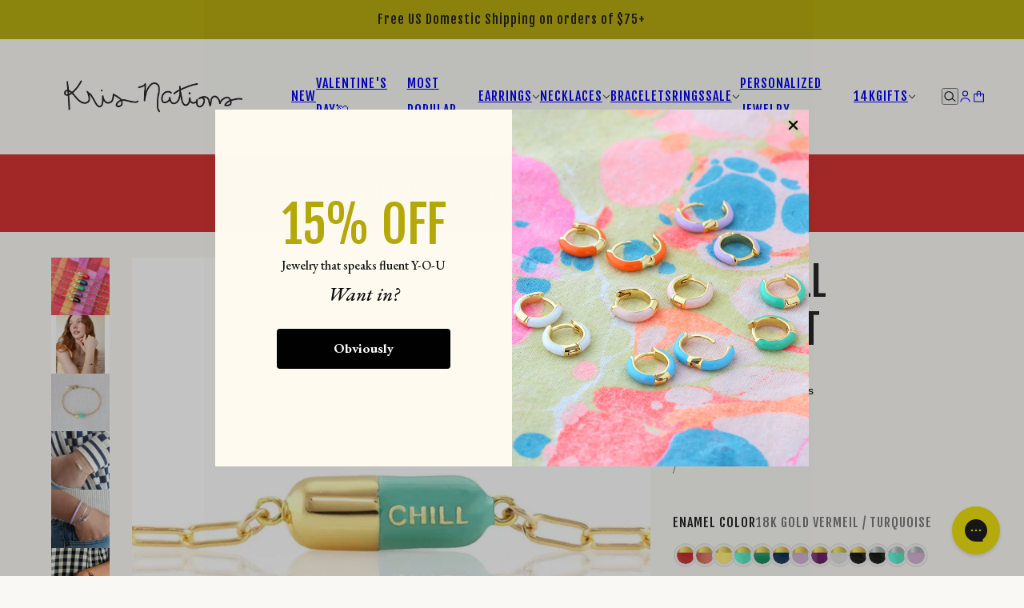

--- FILE ---
content_type: text/html; charset=utf-8
request_url: https://krisnations.com/collections/word-mantra-bracelets/products/chill-pill-bracelet?variant=38110950129835
body_size: 62290
content:
<!doctype html>
<html lang="en" dir="ltr">
  <head>
    <style>
      .effectiveAppsEGWATCImage {
      width: auto; }

      
    </style>
    <!-- Emerge theme - Version 8.0.0 by Troop Themes - https://troopthemes.com/ -->

    <meta charset="UTF-8">
    <meta http-equiv="X-UA-Compatible" content="IE=edge">
    <meta name="viewport" content="width=device-width, initial-scale=1.0, maximum-scale=5.0"><meta name="description" content="Wear your chill on your sleeve with our best selling Chill Pill Charm Bracelet! This gold vermeil or sterling silver bracelet comes in variety of enamel colors."><title>
      Chill Pill Charm Bracelet in Gold or Silver | Kris Nations
 &ndash; kris nations</title><link rel="canonical" href="https://krisnations.com/products/chill-pill-bracelet"><link rel="shortcut icon" href="//krisnations.com/cdn/shop/files/KN-Favicon.jpg?v=1614311236&width=32" type="image/png">
      <link rel="apple-touch-icon" href="//krisnations.com/cdn/shop/files/KN-Favicon.jpg?v=1614311236&width=180"><link rel="preconnect" href="https://cdn.shopify.com" crossorigin>
<link rel="preconnect" href="https://fonts.shopifycdn.com" crossorigin>

<script async crossorigin fetchpriority="high" src="/cdn/shopifycloud/importmap-polyfill/es-modules-shim.2.4.0.js"></script>
<script type="importmap">
  {
    "imports": {
      "@troop-themes/main": "//krisnations.com/cdn/shop/t/99/assets/theme.js?v=45165285962996542581767826567"
    }
  }
</script><link
    rel="preload"
    href="//krisnations.com/cdn/fonts/fjalla_one/fjallaone_n4.262edaf1abaf5ed669f7ecd26fc3e24707a0ad85.woff2"
    as="font"
    type="font/woff2"
    crossorigin
  ><link
    rel="preload"
    href="//krisnations.com/cdn/fonts/fjalla_one/fjallaone_n4.262edaf1abaf5ed669f7ecd26fc3e24707a0ad85.woff2"
    as="font"
    type="font/woff2"
    crossorigin
  ><meta property="og:type" content="product" />
  <meta property="og:title" content="Chill Pill Bracelet" /><meta property="og:image" content="http://krisnations.com/cdn/shop/files/IMG_7524-2000_f431accf-1b00-4c65-8f54-40d8e8250818.jpg?v=1758045917&width=1200" />
    <meta property="og:image:secure_url" content="https://krisnations.com/cdn/shop/files/IMG_7524-2000_f431accf-1b00-4c65-8f54-40d8e8250818.jpg?v=1758045917&width=1200" />
    <meta property="og:image:width" content="2000" />
    <meta property="og:image:height" content="2000" /><meta property="og:image" content="http://krisnations.com/cdn/shop/files/ChillPillBracelet-Sam.jpg?v=1758045917&width=1200" />
    <meta property="og:image:secure_url" content="https://krisnations.com/cdn/shop/files/ChillPillBracelet-Sam.jpg?v=1758045917&width=1200" />
    <meta property="og:image:width" content="1800" />
    <meta property="og:image:height" content="1800" /><meta property="og:image" content="http://krisnations.com/cdn/shop/files/B385-G-TRQ-LINEN.jpg?v=1757013856&width=1200" />
    <meta property="og:image:secure_url" content="https://krisnations.com/cdn/shop/files/B385-G-TRQ-LINEN.jpg?v=1757013856&width=1200" />
    <meta property="og:image:width" content="2000" />
    <meta property="og:image:height" content="2000" /><meta property="og:price:currency" content="USD" />
  <meta
    property="og:price:amount"
    content="72.00"
  />

  <script type="application/ld+json">
    {
      "@context": "https://schema.org/",
      "@type": "Product",
      "name": "Chill Pill Bracelet",
      "image": ["//krisnations.com/cdn/shop/files/IMG_7524-2000_f431accf-1b00-4c65-8f54-40d8e8250818.jpg?v=1758045917&width=1200",
"//krisnations.com/cdn/shop/files/ChillPillBracelet-Sam.jpg?v=1758045917&width=1200",
"//krisnations.com/cdn/shop/files/B385-G-TRQ-LINEN.jpg?v=1757013856&width=1200"
],
      "description": "Our Chill Pill Bracelet serves up an extra dose of chill and the perfect pop of color. Wear as ne...",
      "sku": "B385-G-TRQ",
      "brand": {
        "@type": "Brand",
        "name": "Kris Nations"
      },"offers": [{
            "@type" : "Offer","sku": "B385-G-RED","gtin13": 0000000712249,"availability": "http://schema.org/InStock",
            "price": 78.0,
            "priceCurrency": "USD",
            "url": "https:\/\/krisnations.com\/products\/chill-pill-bracelet?variant=38110950162603"
          },
{
            "@type" : "Offer","sku": "B385-G-PNK","gtin13": 0000000712256,"availability": "http://schema.org/InStock",
            "price": 78.0,
            "priceCurrency": "USD",
            "url": "https:\/\/krisnations.com\/products\/chill-pill-bracelet?variant=38110950260907"
          },
{
            "@type" : "Offer","sku": "B385-G-YLW","gtin13": 0000000712263,"availability": "http://schema.org/InStock",
            "price": 78.0,
            "priceCurrency": "USD",
            "url": "https:\/\/krisnations.com\/products\/chill-pill-bracelet?variant=38110950228139"
          },
{
            "@type" : "Offer","sku": "B385-G-TRQ","gtin13": 0000000712270,"availability": "http://schema.org/InStock",
            "price": 78.0,
            "priceCurrency": "USD",
            "url": "https:\/\/krisnations.com\/products\/chill-pill-bracelet?variant=38110950129835"
          },
{
            "@type" : "Offer","sku": "B385-G-GRN","gtin13": 0000000712287,"availability": "http://schema.org/InStock",
            "price": 78.0,
            "priceCurrency": "USD",
            "url": "https:\/\/krisnations.com\/products\/chill-pill-bracelet?variant=38110950195371"
          },
{
            "@type" : "Offer","sku": "B385-G-BLU","gtin13": 0000000712294,"availability": "http://schema.org/InStock",
            "price": 78.0,
            "priceCurrency": "USD",
            "url": "https:\/\/krisnations.com\/products\/chill-pill-bracelet?variant=41391246770347"
          },
{
            "@type" : "Offer","sku": "B385-G-PERI","gtin13": 0000000712300,"availability": "http://schema.org/InStock",
            "price": 78.0,
            "priceCurrency": "USD",
            "url": "https:\/\/krisnations.com\/products\/chill-pill-bracelet?variant=42298159759531"
          },
{
            "@type" : "Offer","sku": "B385-G-AUB","availability": "http://schema.org/InStock",
            "price": 78.0,
            "priceCurrency": "USD",
            "url": "https:\/\/krisnations.com\/products\/chill-pill-bracelet?variant=44480994246827"
          },
{
            "@type" : "Offer","sku": "B385-G-WHT","availability": "http://schema.org/InStock",
            "price": 78.0,
            "priceCurrency": "USD",
            "url": "https:\/\/krisnations.com\/products\/chill-pill-bracelet?variant=43540858241195"
          },
{
            "@type" : "Offer","sku": "B385-G-BLK","gtin13": 0000000712232,"availability": "http://schema.org/InStock",
            "price": 78.0,
            "priceCurrency": "USD",
            "url": "https:\/\/krisnations.com\/products\/chill-pill-bracelet?variant=38110950097067"
          },
{
            "@type" : "Offer","sku": "B385-S-BLK","gtin13": 0000000712317,"availability": "http://schema.org/InStock",
            "price": 72.0,
            "priceCurrency": "USD",
            "url": "https:\/\/krisnations.com\/products\/chill-pill-bracelet?variant=38110950293675"
          },
{
            "@type" : "Offer","sku": "B385-S-TRQ","gtin13": 0000000712324,"availability": "http://schema.org/InStock",
            "price": 72.0,
            "priceCurrency": "USD",
            "url": "https:\/\/krisnations.com\/products\/chill-pill-bracelet?variant=41835618009259"
          },
{
            "@type" : "Offer","sku": "B385-S-PERI","availability": "http://schema.org/InStock",
            "price": 72.0,
            "priceCurrency": "USD",
            "url": "https:\/\/krisnations.com\/products\/chill-pill-bracelet?variant=43093270921387"
          }
]
    }
  </script><meta property="og:url" content="https://krisnations.com/products/chill-pill-bracelet" />
<meta property="og:site_name" content="kris nations" />
<meta property="og:description" content="Wear your chill on your sleeve with our best selling Chill Pill Charm Bracelet! This gold vermeil or sterling silver bracelet comes in variety of enamel colors." /><meta name="twitter:card" content="summary" />
<meta name="twitter:description" content="Wear your chill on your sleeve with our best selling Chill Pill Charm Bracelet! This gold vermeil or sterling silver bracelet comes in variety of enamel colors." /><meta name="twitter:title" content="Chill Pill Bracelet" /><meta
      name="twitter:image"
      content="https://krisnations.com/cdn/shop/files/IMG_7524-2000_f431accf-1b00-4c65-8f54-40d8e8250818.jpg?v=1758045917&width=480"
    /><style>@font-face {
  font-family: "Fjalla One";
  font-weight: 400;
  font-style: normal;
  font-display: swap;
  src: url("//krisnations.com/cdn/fonts/fjalla_one/fjallaone_n4.262edaf1abaf5ed669f7ecd26fc3e24707a0ad85.woff2") format("woff2"),
       url("//krisnations.com/cdn/fonts/fjalla_one/fjallaone_n4.f67f40342efd2b34cae019d50b4b5c4da6fc5da7.woff") format("woff");
}
@font-face {
  font-family: "Fjalla One";
  font-weight: 400;
  font-style: normal;
  font-display: swap;
  src: url("//krisnations.com/cdn/fonts/fjalla_one/fjallaone_n4.262edaf1abaf5ed669f7ecd26fc3e24707a0ad85.woff2") format("woff2"),
       url("//krisnations.com/cdn/fonts/fjalla_one/fjallaone_n4.f67f40342efd2b34cae019d50b4b5c4da6fc5da7.woff") format("woff");
}
:root {--font--heading--uppercase: uppercase;--font--nav--uppercase: uppercase;--font--sub-nav--uppercase: uppercase;--font--button--uppercase: uppercase;--font--overline--uppercase: uppercase;--font--banner--size: 60px;
    --font--banner--mobile-size: 50px;

    --font--featured--size: 60px;
    --font--featured--mobile-size: 50px;

    --font--section--size: 50px;
    --font--section--mobile-size: 20px;

    --font--block--size: 25px;
    --font--block--mobile-size: 20px;

    --font--paragraph--size: 22px;--font--paragraph--mobile-size: 16px;--font--featured-paragraph--size: 22px;--font--featured-paragraph--mobile-size: 18px;--font--nav--size: 16px;--font--nav--mobile-size: 14px;--font--sub-nav--size: 16px;--font--sub-nav--mobile-size: 14px;--font--overline--size: 14px;
    --font--button--size: 14px;
    --font--button--spacing: 0px;

    --font--heading--family: "Fjalla One", sans-serif;
    --font--heading--weight: 400;
    --font--heading--style: normal;
    --font--heading--spacing: 1px;

    --font--nav--family: "Fjalla One", sans-serif;
    --font--nav--weight: 400;
    --font--nav--style: normal;

    --font--paragraph--family: Garamond, Baskerville, Caslon, serif;
    --font--paragraph--weight: 400;
    --font--paragraph--style: normal;
    --font--paragraph--spacing: 0px;

    --font--line-height: 1.2;
  }
</style><style>
  :root {
    --color--accent-1: #b4aa0b;
    --color--accent-1-translucent: rgba(180, 170, 11, 0.85);
    --color--accent-2: #4b044d;
    --color--accent-2-translucent: rgba(75, 4, 77, 0.85);
    --color--body: #212121;
    --color--body--light: #515151;
    --color--gray: #e6e6e6;
    --color--success: #4caf50;
    --color--alert: #d32f2f;

    --bg-color--white: white;
    --bg-color--light: #f2f0c6;
    --bg-color--light-translucent: rgba(242, 240, 198, 0.85);
    --bg-color--dark: #d32f2f;
    --bg-color--dark-translucent: rgba(171, 36, 36, 0.85);
    --bg-color--accent-1: var(--color--accent-1);
    --bg-color--accent-2: var(--color--accent-2);
    --bg-color--body: #f9f8f4;
    --bg-color--body-translucent: rgba(249, 248, 244, 0.85);
    --bg-color--textbox: #fff;

    --border--dark: rgba(33, 33, 33, 0.1);
    --border--light: rgba(255, 255, 255, 0.1);
    --border--color: ;
    --border--width: 12px;
    --border--width-mobile: 8px;

    --box-shadow--center: 0px 0px 10px rgba(0, 0, 0, 0.08);
    --box-shadow--top: 0 -10px 10px -10px rgba(0, 0, 0, 0.2);
    --box-shadow--left: -2px 0 10px -2px rgba(0, 0, 0, 0.2);
    --box-shadow--right: 2px 0 10px -2px rgba(0, 0, 0, 0.2);
    --box-shadow--bottom: 0 10px 10px -10px rgba(0, 0, 0, 0.2);

    --content--image-opacity: 0.65;
    --content--shadow-opacity: 0.15;

    --button--color: #ffffff;
    --button--bg-color: #222222;
    --button--bg-color--hover: var(--button--bg-color);
    --button--bdr-color: #222222;
    --button--color-disabled: #b9b9b9;
    --button--radius: 2px;

    --input--radius: 5px;
    --image--radius: 0px;
    --image--radius-enabled: 0;

    --progress-bar: linear-gradient(
                      90deg,
                      rgba(34, 34, 34, 0.3) 0%,
                      rgb(34, 34, 34) 80%,
                      rgba(34, 34, 34, 0.8)
                    );

    /* shop pay */
    --payment-terms-background-color: #f9f8f4;

    /* dynamic checkout buttons */
    --shopify-accelerated-checkout-button-block-size: 45px;
    --shopify-accelerated-checkout-button-border-radius: var(--button--radius);
    --shopify-accelerated-checkout-button-box-shadow: 0 0 10px rgba(0, 0, 0, 0.3);

    /* js helpers */
    --announcement--height: 0px;
    --header--height: 0px;
    --split-announcement--height: 0px;

    --sticky-offset: calc(var(--announcement--sticky, 0) * var(--announcement--height, 0px) + var(--header--sticky, 0) * var(--header--height, 0px));
  }
</style><style></style><link href="//krisnations.com/cdn/shop/t/99/assets/theme.css?v=70640451085101078521767826567" rel="stylesheet" type="text/css" media="all" />
    <script>window.performance && window.performance.mark && window.performance.mark('shopify.content_for_header.start');</script><meta name="google-site-verification" content="fzB_5Zs4dBiYWZW3d7hKOQQvZboGK3jzGUrlb90UN7s">
<meta name="google-site-verification" content="fzB_5Zs4dBiYWZW3d7hKOQQvZboGK3jzGUrlb90UN7s">
<meta id="shopify-digital-wallet" name="shopify-digital-wallet" content="/2085396/digital_wallets/dialog">
<meta name="shopify-checkout-api-token" content="f0807356ee599a86782f31731998b1f2">
<meta id="in-context-paypal-metadata" data-shop-id="2085396" data-venmo-supported="false" data-environment="production" data-locale="en_US" data-paypal-v4="true" data-currency="USD">
<link rel="alternate" hreflang="x-default" href="https://krisnations.com/products/chill-pill-bracelet">
<link rel="alternate" hreflang="en" href="https://krisnations.com/products/chill-pill-bracelet">
<link rel="alternate" hreflang="en-NZ" href="https://krisnations.com/en-nz/products/chill-pill-bracelet">
<link rel="alternate" type="application/json+oembed" href="https://krisnations.com/products/chill-pill-bracelet.oembed">
<script async="async" src="/checkouts/internal/preloads.js?locale=en-US"></script>
<link rel="preconnect" href="https://shop.app" crossorigin="anonymous">
<script async="async" src="https://shop.app/checkouts/internal/preloads.js?locale=en-US&shop_id=2085396" crossorigin="anonymous"></script>
<script id="apple-pay-shop-capabilities" type="application/json">{"shopId":2085396,"countryCode":"US","currencyCode":"USD","merchantCapabilities":["supports3DS"],"merchantId":"gid:\/\/shopify\/Shop\/2085396","merchantName":"kris nations","requiredBillingContactFields":["postalAddress","email"],"requiredShippingContactFields":["postalAddress","email"],"shippingType":"shipping","supportedNetworks":["visa","masterCard","amex","discover","elo","jcb"],"total":{"type":"pending","label":"kris nations","amount":"1.00"},"shopifyPaymentsEnabled":true,"supportsSubscriptions":true}</script>
<script id="shopify-features" type="application/json">{"accessToken":"f0807356ee599a86782f31731998b1f2","betas":["rich-media-storefront-analytics"],"domain":"krisnations.com","predictiveSearch":true,"shopId":2085396,"locale":"en"}</script>
<script>var Shopify = Shopify || {};
Shopify.shop = "kris-nations.myshopify.com";
Shopify.locale = "en";
Shopify.currency = {"active":"USD","rate":"1.0"};
Shopify.country = "US";
Shopify.theme = {"name":"Wishlist setup. Copy Emerge","id":151516086443,"schema_name":"Emerge","schema_version":"8.0.0","theme_store_id":833,"role":"main"};
Shopify.theme.handle = "null";
Shopify.theme.style = {"id":null,"handle":null};
Shopify.cdnHost = "krisnations.com/cdn";
Shopify.routes = Shopify.routes || {};
Shopify.routes.root = "/";</script>
<script type="module">!function(o){(o.Shopify=o.Shopify||{}).modules=!0}(window);</script>
<script>!function(o){function n(){var o=[];function n(){o.push(Array.prototype.slice.apply(arguments))}return n.q=o,n}var t=o.Shopify=o.Shopify||{};t.loadFeatures=n(),t.autoloadFeatures=n()}(window);</script>
<script>
  window.ShopifyPay = window.ShopifyPay || {};
  window.ShopifyPay.apiHost = "shop.app\/pay";
  window.ShopifyPay.redirectState = null;
</script>
<script id="shop-js-analytics" type="application/json">{"pageType":"product"}</script>
<script defer="defer" async type="module" src="//krisnations.com/cdn/shopifycloud/shop-js/modules/v2/client.init-shop-cart-sync_BT-GjEfc.en.esm.js"></script>
<script defer="defer" async type="module" src="//krisnations.com/cdn/shopifycloud/shop-js/modules/v2/chunk.common_D58fp_Oc.esm.js"></script>
<script defer="defer" async type="module" src="//krisnations.com/cdn/shopifycloud/shop-js/modules/v2/chunk.modal_xMitdFEc.esm.js"></script>
<script type="module">
  await import("//krisnations.com/cdn/shopifycloud/shop-js/modules/v2/client.init-shop-cart-sync_BT-GjEfc.en.esm.js");
await import("//krisnations.com/cdn/shopifycloud/shop-js/modules/v2/chunk.common_D58fp_Oc.esm.js");
await import("//krisnations.com/cdn/shopifycloud/shop-js/modules/v2/chunk.modal_xMitdFEc.esm.js");

  window.Shopify.SignInWithShop?.initShopCartSync?.({"fedCMEnabled":true,"windoidEnabled":true});

</script>
<script>
  window.Shopify = window.Shopify || {};
  if (!window.Shopify.featureAssets) window.Shopify.featureAssets = {};
  window.Shopify.featureAssets['shop-js'] = {"shop-cart-sync":["modules/v2/client.shop-cart-sync_DZOKe7Ll.en.esm.js","modules/v2/chunk.common_D58fp_Oc.esm.js","modules/v2/chunk.modal_xMitdFEc.esm.js"],"init-fed-cm":["modules/v2/client.init-fed-cm_B6oLuCjv.en.esm.js","modules/v2/chunk.common_D58fp_Oc.esm.js","modules/v2/chunk.modal_xMitdFEc.esm.js"],"shop-cash-offers":["modules/v2/client.shop-cash-offers_D2sdYoxE.en.esm.js","modules/v2/chunk.common_D58fp_Oc.esm.js","modules/v2/chunk.modal_xMitdFEc.esm.js"],"shop-login-button":["modules/v2/client.shop-login-button_QeVjl5Y3.en.esm.js","modules/v2/chunk.common_D58fp_Oc.esm.js","modules/v2/chunk.modal_xMitdFEc.esm.js"],"pay-button":["modules/v2/client.pay-button_DXTOsIq6.en.esm.js","modules/v2/chunk.common_D58fp_Oc.esm.js","modules/v2/chunk.modal_xMitdFEc.esm.js"],"shop-button":["modules/v2/client.shop-button_DQZHx9pm.en.esm.js","modules/v2/chunk.common_D58fp_Oc.esm.js","modules/v2/chunk.modal_xMitdFEc.esm.js"],"avatar":["modules/v2/client.avatar_BTnouDA3.en.esm.js"],"init-windoid":["modules/v2/client.init-windoid_CR1B-cfM.en.esm.js","modules/v2/chunk.common_D58fp_Oc.esm.js","modules/v2/chunk.modal_xMitdFEc.esm.js"],"init-shop-for-new-customer-accounts":["modules/v2/client.init-shop-for-new-customer-accounts_C_vY_xzh.en.esm.js","modules/v2/client.shop-login-button_QeVjl5Y3.en.esm.js","modules/v2/chunk.common_D58fp_Oc.esm.js","modules/v2/chunk.modal_xMitdFEc.esm.js"],"init-shop-email-lookup-coordinator":["modules/v2/client.init-shop-email-lookup-coordinator_BI7n9ZSv.en.esm.js","modules/v2/chunk.common_D58fp_Oc.esm.js","modules/v2/chunk.modal_xMitdFEc.esm.js"],"init-shop-cart-sync":["modules/v2/client.init-shop-cart-sync_BT-GjEfc.en.esm.js","modules/v2/chunk.common_D58fp_Oc.esm.js","modules/v2/chunk.modal_xMitdFEc.esm.js"],"shop-toast-manager":["modules/v2/client.shop-toast-manager_DiYdP3xc.en.esm.js","modules/v2/chunk.common_D58fp_Oc.esm.js","modules/v2/chunk.modal_xMitdFEc.esm.js"],"init-customer-accounts":["modules/v2/client.init-customer-accounts_D9ZNqS-Q.en.esm.js","modules/v2/client.shop-login-button_QeVjl5Y3.en.esm.js","modules/v2/chunk.common_D58fp_Oc.esm.js","modules/v2/chunk.modal_xMitdFEc.esm.js"],"init-customer-accounts-sign-up":["modules/v2/client.init-customer-accounts-sign-up_iGw4briv.en.esm.js","modules/v2/client.shop-login-button_QeVjl5Y3.en.esm.js","modules/v2/chunk.common_D58fp_Oc.esm.js","modules/v2/chunk.modal_xMitdFEc.esm.js"],"shop-follow-button":["modules/v2/client.shop-follow-button_CqMgW2wH.en.esm.js","modules/v2/chunk.common_D58fp_Oc.esm.js","modules/v2/chunk.modal_xMitdFEc.esm.js"],"checkout-modal":["modules/v2/client.checkout-modal_xHeaAweL.en.esm.js","modules/v2/chunk.common_D58fp_Oc.esm.js","modules/v2/chunk.modal_xMitdFEc.esm.js"],"shop-login":["modules/v2/client.shop-login_D91U-Q7h.en.esm.js","modules/v2/chunk.common_D58fp_Oc.esm.js","modules/v2/chunk.modal_xMitdFEc.esm.js"],"lead-capture":["modules/v2/client.lead-capture_BJmE1dJe.en.esm.js","modules/v2/chunk.common_D58fp_Oc.esm.js","modules/v2/chunk.modal_xMitdFEc.esm.js"],"payment-terms":["modules/v2/client.payment-terms_Ci9AEqFq.en.esm.js","modules/v2/chunk.common_D58fp_Oc.esm.js","modules/v2/chunk.modal_xMitdFEc.esm.js"]};
</script>
<script>(function() {
  var isLoaded = false;
  function asyncLoad() {
    if (isLoaded) return;
    isLoaded = true;
    var urls = ["https:\/\/str.rise-ai.com\/?shop=kris-nations.myshopify.com","https:\/\/strn.rise-ai.com\/?shop=kris-nations.myshopify.com","https:\/\/nulls.solutions\/shopify\/gift-wrap\/app\/js\/nulls-gift-wrap.js?shop=kris-nations.myshopify.com"];
    for (var i = 0; i < urls.length; i++) {
      var s = document.createElement('script');
      s.type = 'text/javascript';
      s.async = true;
      s.src = urls[i];
      var x = document.getElementsByTagName('script')[0];
      x.parentNode.insertBefore(s, x);
    }
  };
  if(window.attachEvent) {
    window.attachEvent('onload', asyncLoad);
  } else {
    window.addEventListener('load', asyncLoad, false);
  }
})();</script>
<script id="__st">var __st={"a":2085396,"offset":-28800,"reqid":"50df6ea8-99ab-4fab-84ae-f6557fb588ce-1769142129","pageurl":"krisnations.com\/collections\/word-mantra-bracelets\/products\/chill-pill-bracelet?variant=38110950129835","u":"68577f49b3bd","p":"product","rtyp":"product","rid":6231444848811};</script>
<script>window.ShopifyPaypalV4VisibilityTracking = true;</script>
<script id="captcha-bootstrap">!function(){'use strict';const t='contact',e='account',n='new_comment',o=[[t,t],['blogs',n],['comments',n],[t,'customer']],c=[[e,'customer_login'],[e,'guest_login'],[e,'recover_customer_password'],[e,'create_customer']],r=t=>t.map((([t,e])=>`form[action*='/${t}']:not([data-nocaptcha='true']) input[name='form_type'][value='${e}']`)).join(','),a=t=>()=>t?[...document.querySelectorAll(t)].map((t=>t.form)):[];function s(){const t=[...o],e=r(t);return a(e)}const i='password',u='form_key',d=['recaptcha-v3-token','g-recaptcha-response','h-captcha-response',i],f=()=>{try{return window.sessionStorage}catch{return}},m='__shopify_v',_=t=>t.elements[u];function p(t,e,n=!1){try{const o=window.sessionStorage,c=JSON.parse(o.getItem(e)),{data:r}=function(t){const{data:e,action:n}=t;return t[m]||n?{data:e,action:n}:{data:t,action:n}}(c);for(const[e,n]of Object.entries(r))t.elements[e]&&(t.elements[e].value=n);n&&o.removeItem(e)}catch(o){console.error('form repopulation failed',{error:o})}}const l='form_type',E='cptcha';function T(t){t.dataset[E]=!0}const w=window,h=w.document,L='Shopify',v='ce_forms',y='captcha';let A=!1;((t,e)=>{const n=(g='f06e6c50-85a8-45c8-87d0-21a2b65856fe',I='https://cdn.shopify.com/shopifycloud/storefront-forms-hcaptcha/ce_storefront_forms_captcha_hcaptcha.v1.5.2.iife.js',D={infoText:'Protected by hCaptcha',privacyText:'Privacy',termsText:'Terms'},(t,e,n)=>{const o=w[L][v],c=o.bindForm;if(c)return c(t,g,e,D).then(n);var r;o.q.push([[t,g,e,D],n]),r=I,A||(h.body.append(Object.assign(h.createElement('script'),{id:'captcha-provider',async:!0,src:r})),A=!0)});var g,I,D;w[L]=w[L]||{},w[L][v]=w[L][v]||{},w[L][v].q=[],w[L][y]=w[L][y]||{},w[L][y].protect=function(t,e){n(t,void 0,e),T(t)},Object.freeze(w[L][y]),function(t,e,n,w,h,L){const[v,y,A,g]=function(t,e,n){const i=e?o:[],u=t?c:[],d=[...i,...u],f=r(d),m=r(i),_=r(d.filter((([t,e])=>n.includes(e))));return[a(f),a(m),a(_),s()]}(w,h,L),I=t=>{const e=t.target;return e instanceof HTMLFormElement?e:e&&e.form},D=t=>v().includes(t);t.addEventListener('submit',(t=>{const e=I(t);if(!e)return;const n=D(e)&&!e.dataset.hcaptchaBound&&!e.dataset.recaptchaBound,o=_(e),c=g().includes(e)&&(!o||!o.value);(n||c)&&t.preventDefault(),c&&!n&&(function(t){try{if(!f())return;!function(t){const e=f();if(!e)return;const n=_(t);if(!n)return;const o=n.value;o&&e.removeItem(o)}(t);const e=Array.from(Array(32),(()=>Math.random().toString(36)[2])).join('');!function(t,e){_(t)||t.append(Object.assign(document.createElement('input'),{type:'hidden',name:u})),t.elements[u].value=e}(t,e),function(t,e){const n=f();if(!n)return;const o=[...t.querySelectorAll(`input[type='${i}']`)].map((({name:t})=>t)),c=[...d,...o],r={};for(const[a,s]of new FormData(t).entries())c.includes(a)||(r[a]=s);n.setItem(e,JSON.stringify({[m]:1,action:t.action,data:r}))}(t,e)}catch(e){console.error('failed to persist form',e)}}(e),e.submit())}));const S=(t,e)=>{t&&!t.dataset[E]&&(n(t,e.some((e=>e===t))),T(t))};for(const o of['focusin','change'])t.addEventListener(o,(t=>{const e=I(t);D(e)&&S(e,y())}));const B=e.get('form_key'),M=e.get(l),P=B&&M;t.addEventListener('DOMContentLoaded',(()=>{const t=y();if(P)for(const e of t)e.elements[l].value===M&&p(e,B);[...new Set([...A(),...v().filter((t=>'true'===t.dataset.shopifyCaptcha))])].forEach((e=>S(e,t)))}))}(h,new URLSearchParams(w.location.search),n,t,e,['guest_login'])})(!0,!0)}();</script>
<script integrity="sha256-4kQ18oKyAcykRKYeNunJcIwy7WH5gtpwJnB7kiuLZ1E=" data-source-attribution="shopify.loadfeatures" defer="defer" src="//krisnations.com/cdn/shopifycloud/storefront/assets/storefront/load_feature-a0a9edcb.js" crossorigin="anonymous"></script>
<script crossorigin="anonymous" defer="defer" src="//krisnations.com/cdn/shopifycloud/storefront/assets/shopify_pay/storefront-65b4c6d7.js?v=20250812"></script>
<script data-source-attribution="shopify.dynamic_checkout.dynamic.init">var Shopify=Shopify||{};Shopify.PaymentButton=Shopify.PaymentButton||{isStorefrontPortableWallets:!0,init:function(){window.Shopify.PaymentButton.init=function(){};var t=document.createElement("script");t.src="https://krisnations.com/cdn/shopifycloud/portable-wallets/latest/portable-wallets.en.js",t.type="module",document.head.appendChild(t)}};
</script>
<script data-source-attribution="shopify.dynamic_checkout.buyer_consent">
  function portableWalletsHideBuyerConsent(e){var t=document.getElementById("shopify-buyer-consent"),n=document.getElementById("shopify-subscription-policy-button");t&&n&&(t.classList.add("hidden"),t.setAttribute("aria-hidden","true"),n.removeEventListener("click",e))}function portableWalletsShowBuyerConsent(e){var t=document.getElementById("shopify-buyer-consent"),n=document.getElementById("shopify-subscription-policy-button");t&&n&&(t.classList.remove("hidden"),t.removeAttribute("aria-hidden"),n.addEventListener("click",e))}window.Shopify?.PaymentButton&&(window.Shopify.PaymentButton.hideBuyerConsent=portableWalletsHideBuyerConsent,window.Shopify.PaymentButton.showBuyerConsent=portableWalletsShowBuyerConsent);
</script>
<script data-source-attribution="shopify.dynamic_checkout.cart.bootstrap">document.addEventListener("DOMContentLoaded",(function(){function t(){return document.querySelector("shopify-accelerated-checkout-cart, shopify-accelerated-checkout")}if(t())Shopify.PaymentButton.init();else{new MutationObserver((function(e,n){t()&&(Shopify.PaymentButton.init(),n.disconnect())})).observe(document.body,{childList:!0,subtree:!0})}}));
</script>
<link id="shopify-accelerated-checkout-styles" rel="stylesheet" media="screen" href="https://krisnations.com/cdn/shopifycloud/portable-wallets/latest/accelerated-checkout-backwards-compat.css" crossorigin="anonymous">
<style id="shopify-accelerated-checkout-cart">
        #shopify-buyer-consent {
  margin-top: 1em;
  display: inline-block;
  width: 100%;
}

#shopify-buyer-consent.hidden {
  display: none;
}

#shopify-subscription-policy-button {
  background: none;
  border: none;
  padding: 0;
  text-decoration: underline;
  font-size: inherit;
  cursor: pointer;
}

#shopify-subscription-policy-button::before {
  box-shadow: none;
}

      </style>

<script>window.performance && window.performance.mark && window.performance.mark('shopify.content_for_header.end');</script>
<script>
  if (Shopify) {
    Shopify.routes = {
      ...Shopify.routes,
      all_products_collection: '/collections/all',
      cart: '/cart',
      cart_add: '/cart/add',
      cart_change: '/cart/change',
      cart_update: '/cart/update',
      libraries: {
        swipe_listener: "//krisnations.com/cdn/shop/t/99/assets/swipe-listener.min.js?v=123039615894270182531767826567",
        masonry: "//krisnations.com/cdn/shop/t/99/assets/masonry.min.js?v=153413113355937702121767826567",
        plyr: "/cdn/shopifycloud/plyr/v2.0/shopify-plyr.en.js",
        vimeo: "https://player.vimeo.com/api/player.js"
      },
      product_recommendations: '/recommendations/products',
      predictive_search: '/search/suggest',
      search: '/search',
      root: '/',
      youtube: 'https://youtube.com/iframe_api'
    }
  }
</script><script type="module" src="//krisnations.com/cdn/shop/t/99/assets/theme.js?v=45165285962996542581767826567"></script><!-- BEGIN app block: shopify://apps/klaviyo-email-marketing-sms/blocks/klaviyo-onsite-embed/2632fe16-c075-4321-a88b-50b567f42507 -->












  <script async src="https://static.klaviyo.com/onsite/js/YhUCbw/klaviyo.js?company_id=YhUCbw"></script>
  <script>!function(){if(!window.klaviyo){window._klOnsite=window._klOnsite||[];try{window.klaviyo=new Proxy({},{get:function(n,i){return"push"===i?function(){var n;(n=window._klOnsite).push.apply(n,arguments)}:function(){for(var n=arguments.length,o=new Array(n),w=0;w<n;w++)o[w]=arguments[w];var t="function"==typeof o[o.length-1]?o.pop():void 0,e=new Promise((function(n){window._klOnsite.push([i].concat(o,[function(i){t&&t(i),n(i)}]))}));return e}}})}catch(n){window.klaviyo=window.klaviyo||[],window.klaviyo.push=function(){var n;(n=window._klOnsite).push.apply(n,arguments)}}}}();</script>

  
    <script id="viewed_product">
      if (item == null) {
        var _learnq = _learnq || [];

        var MetafieldReviews = null
        var MetafieldYotpoRating = null
        var MetafieldYotpoCount = null
        var MetafieldLooxRating = null
        var MetafieldLooxCount = null
        var okendoProduct = null
        var okendoProductReviewCount = null
        var okendoProductReviewAverageValue = null
        try {
          // The following fields are used for Customer Hub recently viewed in order to add reviews.
          // This information is not part of __kla_viewed. Instead, it is part of __kla_viewed_reviewed_items
          MetafieldReviews = {};
          MetafieldYotpoRating = null
          MetafieldYotpoCount = null
          MetafieldLooxRating = "4.9"
          MetafieldLooxCount = 69

          okendoProduct = null
          // If the okendo metafield is not legacy, it will error, which then requires the new json formatted data
          if (okendoProduct && 'error' in okendoProduct) {
            okendoProduct = null
          }
          okendoProductReviewCount = okendoProduct ? okendoProduct.reviewCount : null
          okendoProductReviewAverageValue = okendoProduct ? okendoProduct.reviewAverageValue : null
        } catch (error) {
          console.error('Error in Klaviyo onsite reviews tracking:', error);
        }

        var item = {
          Name: "Chill Pill Bracelet",
          ProductID: 6231444848811,
          Categories: ["90s","All Products","All Products minus \"No Discount\" Product Types","All Products Minus Gift Card","Bracelets","Colorful Enamel","Enamel Bracelets","Everything Minus Engravable, Gift Cards \u0026 Fine Jewelry","Everything Minus Engraved Styles and Gift Cards","Everything Minus Gift Cards, Engraved Styles, Charms","Friends with Benefits","Gift Guide","Gifts $100 and less","Labor Day Sale","Loox Reviews (All products minus No Discount Product Types)","Low Stock","Most Popular","Mother's Day 2024","Mother's Day 2025","Silver","Staff Favorites","Test Collection","The Original Chill Pill","Top Sellers","Turquoise + Colorful Enamel","Word \u0026 Mantra","Word \u0026 Mantra Bracelets"],
          ImageURL: "https://krisnations.com/cdn/shop/files/IMG_7524-2000_f431accf-1b00-4c65-8f54-40d8e8250818_grande.jpg?v=1758045917",
          URL: "https://krisnations.com/products/chill-pill-bracelet",
          Brand: "Kris Nations",
          Price: "$72.00",
          Value: "72.00",
          CompareAtPrice: "$0.00"
        };
        _learnq.push(['track', 'Viewed Product', item]);
        _learnq.push(['trackViewedItem', {
          Title: item.Name,
          ItemId: item.ProductID,
          Categories: item.Categories,
          ImageUrl: item.ImageURL,
          Url: item.URL,
          Metadata: {
            Brand: item.Brand,
            Price: item.Price,
            Value: item.Value,
            CompareAtPrice: item.CompareAtPrice
          },
          metafields:{
            reviews: MetafieldReviews,
            yotpo:{
              rating: MetafieldYotpoRating,
              count: MetafieldYotpoCount,
            },
            loox:{
              rating: MetafieldLooxRating,
              count: MetafieldLooxCount,
            },
            okendo: {
              rating: okendoProductReviewAverageValue,
              count: okendoProductReviewCount,
            }
          }
        }]);
      }
    </script>
  




  <script>
    window.klaviyoReviewsProductDesignMode = false
  </script>







<!-- END app block --><!-- BEGIN app block: shopify://apps/zepto-product-personalizer/blocks/product_personalizer_main/7411210d-7b32-4c09-9455-e129e3be4729 --><!-- BEGIN app snippet: product-personalizer -->



  
 
 

<!-- END app snippet -->
<!-- BEGIN app snippet: zepto_common --><script>
var pplr_cart = {"note":null,"attributes":{},"original_total_price":0,"total_price":0,"total_discount":0,"total_weight":0.0,"item_count":0,"items":[],"requires_shipping":false,"currency":"USD","items_subtotal_price":0,"cart_level_discount_applications":[],"checkout_charge_amount":0};
var pplr_shop_currency = "USD";
var pplr_enabled_currencies_size = 4;
var pplr_money_formate = "${{amount}}";
var pplr_manual_theme_selector=["CartCount span:first","tr:has([name*=updates]), .upcart-product-item","tr img:first",".line-item__title, .upcart-item-properties",".cart__item--price .cart__price",".grid__item.one-half.text-right, .upcart-item-price",".pplr_item_remove",".ajaxcart__qty, .cart__price",".header__cart-price-bubble span[data-cart-price-bubble],  span.styles_Footer__cartSubtotalValue__.styles_Footer__alignRight__.UpcartDesignSettings__subtotalTextColor","form[action*=cart] [name=checkout]","Click To View Image","1","Discount Code {{ code }} is invalid","Discount code","Apply","#pplr_D_class","Subtotal","Shipping","EST. Total","100"];
</script>
<script defer src="//cdn-zeptoapps.com/product-personalizer/pplr_common.js?v=22" ></script><!-- END app snippet -->

<!-- END app block --><!-- BEGIN app block: shopify://apps/gorgias-live-chat-helpdesk/blocks/gorgias/a66db725-7b96-4e3f-916e-6c8e6f87aaaa -->
<script defer data-gorgias-loader-chat src="https://config.gorgias.chat/bundle-loader/shopify/kris-nations.myshopify.com"></script>


<script defer data-gorgias-loader-convert  src="https://content.9gtb.com/loader.js"></script>


<script defer data-gorgias-loader-mailto-replace  src="https://config.gorgias.help/api/contact-forms/replace-mailto-script.js?shopName=kris-nations"></script>


<!-- END app block --><script src="https://cdn.shopify.com/extensions/019be676-e136-7213-ae0a-39af9206dd2a/wishlist-shopify-app-637/assets/wishlistcollections.js" type="text/javascript" defer="defer"></script>
<link href="https://cdn.shopify.com/extensions/019be676-e136-7213-ae0a-39af9206dd2a/wishlist-shopify-app-637/assets/wishlistcollections.css" rel="stylesheet" type="text/css" media="all">
<link href="https://monorail-edge.shopifysvc.com" rel="dns-prefetch">
<script>(function(){if ("sendBeacon" in navigator && "performance" in window) {try {var session_token_from_headers = performance.getEntriesByType('navigation')[0].serverTiming.find(x => x.name == '_s').description;} catch {var session_token_from_headers = undefined;}var session_cookie_matches = document.cookie.match(/_shopify_s=([^;]*)/);var session_token_from_cookie = session_cookie_matches && session_cookie_matches.length === 2 ? session_cookie_matches[1] : "";var session_token = session_token_from_headers || session_token_from_cookie || "";function handle_abandonment_event(e) {var entries = performance.getEntries().filter(function(entry) {return /monorail-edge.shopifysvc.com/.test(entry.name);});if (!window.abandonment_tracked && entries.length === 0) {window.abandonment_tracked = true;var currentMs = Date.now();var navigation_start = performance.timing.navigationStart;var payload = {shop_id: 2085396,url: window.location.href,navigation_start,duration: currentMs - navigation_start,session_token,page_type: "product"};window.navigator.sendBeacon("https://monorail-edge.shopifysvc.com/v1/produce", JSON.stringify({schema_id: "online_store_buyer_site_abandonment/1.1",payload: payload,metadata: {event_created_at_ms: currentMs,event_sent_at_ms: currentMs}}));}}window.addEventListener('pagehide', handle_abandonment_event);}}());</script>
<script id="web-pixels-manager-setup">(function e(e,d,r,n,o){if(void 0===o&&(o={}),!Boolean(null===(a=null===(i=window.Shopify)||void 0===i?void 0:i.analytics)||void 0===a?void 0:a.replayQueue)){var i,a;window.Shopify=window.Shopify||{};var t=window.Shopify;t.analytics=t.analytics||{};var s=t.analytics;s.replayQueue=[],s.publish=function(e,d,r){return s.replayQueue.push([e,d,r]),!0};try{self.performance.mark("wpm:start")}catch(e){}var l=function(){var e={modern:/Edge?\/(1{2}[4-9]|1[2-9]\d|[2-9]\d{2}|\d{4,})\.\d+(\.\d+|)|Firefox\/(1{2}[4-9]|1[2-9]\d|[2-9]\d{2}|\d{4,})\.\d+(\.\d+|)|Chrom(ium|e)\/(9{2}|\d{3,})\.\d+(\.\d+|)|(Maci|X1{2}).+ Version\/(15\.\d+|(1[6-9]|[2-9]\d|\d{3,})\.\d+)([,.]\d+|)( \(\w+\)|)( Mobile\/\w+|) Safari\/|Chrome.+OPR\/(9{2}|\d{3,})\.\d+\.\d+|(CPU[ +]OS|iPhone[ +]OS|CPU[ +]iPhone|CPU IPhone OS|CPU iPad OS)[ +]+(15[._]\d+|(1[6-9]|[2-9]\d|\d{3,})[._]\d+)([._]\d+|)|Android:?[ /-](13[3-9]|1[4-9]\d|[2-9]\d{2}|\d{4,})(\.\d+|)(\.\d+|)|Android.+Firefox\/(13[5-9]|1[4-9]\d|[2-9]\d{2}|\d{4,})\.\d+(\.\d+|)|Android.+Chrom(ium|e)\/(13[3-9]|1[4-9]\d|[2-9]\d{2}|\d{4,})\.\d+(\.\d+|)|SamsungBrowser\/([2-9]\d|\d{3,})\.\d+/,legacy:/Edge?\/(1[6-9]|[2-9]\d|\d{3,})\.\d+(\.\d+|)|Firefox\/(5[4-9]|[6-9]\d|\d{3,})\.\d+(\.\d+|)|Chrom(ium|e)\/(5[1-9]|[6-9]\d|\d{3,})\.\d+(\.\d+|)([\d.]+$|.*Safari\/(?![\d.]+ Edge\/[\d.]+$))|(Maci|X1{2}).+ Version\/(10\.\d+|(1[1-9]|[2-9]\d|\d{3,})\.\d+)([,.]\d+|)( \(\w+\)|)( Mobile\/\w+|) Safari\/|Chrome.+OPR\/(3[89]|[4-9]\d|\d{3,})\.\d+\.\d+|(CPU[ +]OS|iPhone[ +]OS|CPU[ +]iPhone|CPU IPhone OS|CPU iPad OS)[ +]+(10[._]\d+|(1[1-9]|[2-9]\d|\d{3,})[._]\d+)([._]\d+|)|Android:?[ /-](13[3-9]|1[4-9]\d|[2-9]\d{2}|\d{4,})(\.\d+|)(\.\d+|)|Mobile Safari.+OPR\/([89]\d|\d{3,})\.\d+\.\d+|Android.+Firefox\/(13[5-9]|1[4-9]\d|[2-9]\d{2}|\d{4,})\.\d+(\.\d+|)|Android.+Chrom(ium|e)\/(13[3-9]|1[4-9]\d|[2-9]\d{2}|\d{4,})\.\d+(\.\d+|)|Android.+(UC? ?Browser|UCWEB|U3)[ /]?(15\.([5-9]|\d{2,})|(1[6-9]|[2-9]\d|\d{3,})\.\d+)\.\d+|SamsungBrowser\/(5\.\d+|([6-9]|\d{2,})\.\d+)|Android.+MQ{2}Browser\/(14(\.(9|\d{2,})|)|(1[5-9]|[2-9]\d|\d{3,})(\.\d+|))(\.\d+|)|K[Aa][Ii]OS\/(3\.\d+|([4-9]|\d{2,})\.\d+)(\.\d+|)/},d=e.modern,r=e.legacy,n=navigator.userAgent;return n.match(d)?"modern":n.match(r)?"legacy":"unknown"}(),u="modern"===l?"modern":"legacy",c=(null!=n?n:{modern:"",legacy:""})[u],f=function(e){return[e.baseUrl,"/wpm","/b",e.hashVersion,"modern"===e.buildTarget?"m":"l",".js"].join("")}({baseUrl:d,hashVersion:r,buildTarget:u}),m=function(e){var d=e.version,r=e.bundleTarget,n=e.surface,o=e.pageUrl,i=e.monorailEndpoint;return{emit:function(e){var a=e.status,t=e.errorMsg,s=(new Date).getTime(),l=JSON.stringify({metadata:{event_sent_at_ms:s},events:[{schema_id:"web_pixels_manager_load/3.1",payload:{version:d,bundle_target:r,page_url:o,status:a,surface:n,error_msg:t},metadata:{event_created_at_ms:s}}]});if(!i)return console&&console.warn&&console.warn("[Web Pixels Manager] No Monorail endpoint provided, skipping logging."),!1;try{return self.navigator.sendBeacon.bind(self.navigator)(i,l)}catch(e){}var u=new XMLHttpRequest;try{return u.open("POST",i,!0),u.setRequestHeader("Content-Type","text/plain"),u.send(l),!0}catch(e){return console&&console.warn&&console.warn("[Web Pixels Manager] Got an unhandled error while logging to Monorail."),!1}}}}({version:r,bundleTarget:l,surface:e.surface,pageUrl:self.location.href,monorailEndpoint:e.monorailEndpoint});try{o.browserTarget=l,function(e){var d=e.src,r=e.async,n=void 0===r||r,o=e.onload,i=e.onerror,a=e.sri,t=e.scriptDataAttributes,s=void 0===t?{}:t,l=document.createElement("script"),u=document.querySelector("head"),c=document.querySelector("body");if(l.async=n,l.src=d,a&&(l.integrity=a,l.crossOrigin="anonymous"),s)for(var f in s)if(Object.prototype.hasOwnProperty.call(s,f))try{l.dataset[f]=s[f]}catch(e){}if(o&&l.addEventListener("load",o),i&&l.addEventListener("error",i),u)u.appendChild(l);else{if(!c)throw new Error("Did not find a head or body element to append the script");c.appendChild(l)}}({src:f,async:!0,onload:function(){if(!function(){var e,d;return Boolean(null===(d=null===(e=window.Shopify)||void 0===e?void 0:e.analytics)||void 0===d?void 0:d.initialized)}()){var d=window.webPixelsManager.init(e)||void 0;if(d){var r=window.Shopify.analytics;r.replayQueue.forEach((function(e){var r=e[0],n=e[1],o=e[2];d.publishCustomEvent(r,n,o)})),r.replayQueue=[],r.publish=d.publishCustomEvent,r.visitor=d.visitor,r.initialized=!0}}},onerror:function(){return m.emit({status:"failed",errorMsg:"".concat(f," has failed to load")})},sri:function(e){var d=/^sha384-[A-Za-z0-9+/=]+$/;return"string"==typeof e&&d.test(e)}(c)?c:"",scriptDataAttributes:o}),m.emit({status:"loading"})}catch(e){m.emit({status:"failed",errorMsg:(null==e?void 0:e.message)||"Unknown error"})}}})({shopId: 2085396,storefrontBaseUrl: "https://krisnations.com",extensionsBaseUrl: "https://extensions.shopifycdn.com/cdn/shopifycloud/web-pixels-manager",monorailEndpoint: "https://monorail-edge.shopifysvc.com/unstable/produce_batch",surface: "storefront-renderer",enabledBetaFlags: ["2dca8a86"],webPixelsConfigList: [{"id":"1935802539","configuration":"{\"swymApiEndpoint\":\"https:\/\/swymstore-v3starter-01.swymrelay.com\",\"swymTier\":\"v3starter-01\"}","eventPayloadVersion":"v1","runtimeContext":"STRICT","scriptVersion":"5b6f6917e306bc7f24523662663331c0","type":"APP","apiClientId":1350849,"privacyPurposes":["ANALYTICS","MARKETING","PREFERENCES"],"dataSharingAdjustments":{"protectedCustomerApprovalScopes":["read_customer_email","read_customer_name","read_customer_personal_data","read_customer_phone"]}},{"id":"1492975787","configuration":"{\"accountID\":\"YhUCbw\",\"webPixelConfig\":\"eyJlbmFibGVBZGRlZFRvQ2FydEV2ZW50cyI6IHRydWV9\"}","eventPayloadVersion":"v1","runtimeContext":"STRICT","scriptVersion":"524f6c1ee37bacdca7657a665bdca589","type":"APP","apiClientId":123074,"privacyPurposes":["ANALYTICS","MARKETING"],"dataSharingAdjustments":{"protectedCustomerApprovalScopes":["read_customer_address","read_customer_email","read_customer_name","read_customer_personal_data","read_customer_phone"]}},{"id":"871301291","configuration":"{\"config\":\"{\\\"google_tag_ids\\\":[\\\"G-F5BN4SKE09\\\",\\\"AW-955754000\\\",\\\"GT-NGS7QSJ\\\"],\\\"target_country\\\":\\\"US\\\",\\\"gtag_events\\\":[{\\\"type\\\":\\\"begin_checkout\\\",\\\"action_label\\\":[\\\"G-F5BN4SKE09\\\",\\\"AW-955754000\\\/0WXKCI6mlNsBEJDM3scD\\\"]},{\\\"type\\\":\\\"search\\\",\\\"action_label\\\":[\\\"G-F5BN4SKE09\\\",\\\"AW-955754000\\\/hYILCJGmlNsBEJDM3scD\\\"]},{\\\"type\\\":\\\"view_item\\\",\\\"action_label\\\":[\\\"G-F5BN4SKE09\\\",\\\"AW-955754000\\\/4-r_CPmllNsBEJDM3scD\\\",\\\"MC-H53X4BREYW\\\"]},{\\\"type\\\":\\\"purchase\\\",\\\"action_label\\\":[\\\"G-F5BN4SKE09\\\",\\\"AW-955754000\\\/K0lMCPallNsBEJDM3scD\\\",\\\"MC-H53X4BREYW\\\"]},{\\\"type\\\":\\\"page_view\\\",\\\"action_label\\\":[\\\"G-F5BN4SKE09\\\",\\\"AW-955754000\\\/ynBqCPOllNsBEJDM3scD\\\",\\\"MC-H53X4BREYW\\\"]},{\\\"type\\\":\\\"add_payment_info\\\",\\\"action_label\\\":[\\\"G-F5BN4SKE09\\\",\\\"AW-955754000\\\/1bxGCJSmlNsBEJDM3scD\\\"]},{\\\"type\\\":\\\"add_to_cart\\\",\\\"action_label\\\":[\\\"G-F5BN4SKE09\\\",\\\"AW-955754000\\\/g8WKCPyllNsBEJDM3scD\\\"]}],\\\"enable_monitoring_mode\\\":false}\"}","eventPayloadVersion":"v1","runtimeContext":"OPEN","scriptVersion":"b2a88bafab3e21179ed38636efcd8a93","type":"APP","apiClientId":1780363,"privacyPurposes":[],"dataSharingAdjustments":{"protectedCustomerApprovalScopes":["read_customer_address","read_customer_email","read_customer_name","read_customer_personal_data","read_customer_phone"]}},{"id":"462651563","configuration":"{\"pixelCode\":\"C8P2IT8L60FOOCU8L7D0\"}","eventPayloadVersion":"v1","runtimeContext":"STRICT","scriptVersion":"22e92c2ad45662f435e4801458fb78cc","type":"APP","apiClientId":4383523,"privacyPurposes":["ANALYTICS","MARKETING","SALE_OF_DATA"],"dataSharingAdjustments":{"protectedCustomerApprovalScopes":["read_customer_address","read_customer_email","read_customer_name","read_customer_personal_data","read_customer_phone"]}},{"id":"149881003","configuration":"{\"pixel_id\":\"480619732737357\",\"pixel_type\":\"facebook_pixel\"}","eventPayloadVersion":"v1","runtimeContext":"OPEN","scriptVersion":"ca16bc87fe92b6042fbaa3acc2fbdaa6","type":"APP","apiClientId":2329312,"privacyPurposes":["ANALYTICS","MARKETING","SALE_OF_DATA"],"dataSharingAdjustments":{"protectedCustomerApprovalScopes":["read_customer_address","read_customer_email","read_customer_name","read_customer_personal_data","read_customer_phone"]}},{"id":"117178539","eventPayloadVersion":"1","runtimeContext":"LAX","scriptVersion":"4","type":"CUSTOM","privacyPurposes":["ANALYTICS","MARKETING","SALE_OF_DATA"],"name":"Google Ads Conversion"},{"id":"shopify-app-pixel","configuration":"{}","eventPayloadVersion":"v1","runtimeContext":"STRICT","scriptVersion":"0450","apiClientId":"shopify-pixel","type":"APP","privacyPurposes":["ANALYTICS","MARKETING"]},{"id":"shopify-custom-pixel","eventPayloadVersion":"v1","runtimeContext":"LAX","scriptVersion":"0450","apiClientId":"shopify-pixel","type":"CUSTOM","privacyPurposes":["ANALYTICS","MARKETING"]}],isMerchantRequest: false,initData: {"shop":{"name":"kris nations","paymentSettings":{"currencyCode":"USD"},"myshopifyDomain":"kris-nations.myshopify.com","countryCode":"US","storefrontUrl":"https:\/\/krisnations.com"},"customer":null,"cart":null,"checkout":null,"productVariants":[{"price":{"amount":78.0,"currencyCode":"USD"},"product":{"title":"Chill Pill Bracelet","vendor":"Kris Nations","id":"6231444848811","untranslatedTitle":"Chill Pill Bracelet","url":"\/products\/chill-pill-bracelet","type":"Finished Bracelets"},"id":"38110950162603","image":{"src":"\/\/krisnations.com\/cdn\/shop\/files\/ChillPillBraceletsCloseup-Red.jpg?v=1757013856"},"sku":"B385-G-RED","title":"18K Gold Vermeil \/ Coral Red","untranslatedTitle":"18K Gold Vermeil \/ Coral Red"},{"price":{"amount":78.0,"currencyCode":"USD"},"product":{"title":"Chill Pill Bracelet","vendor":"Kris Nations","id":"6231444848811","untranslatedTitle":"Chill Pill Bracelet","url":"\/products\/chill-pill-bracelet","type":"Finished Bracelets"},"id":"38110950260907","image":{"src":"\/\/krisnations.com\/cdn\/shop\/files\/ChillPillBraceletsCloseup-Pink.jpg?v=1757013856"},"sku":"B385-G-PNK","title":"18K Gold Vermeil \/ Pink Sky","untranslatedTitle":"18K Gold Vermeil \/ Pink Sky"},{"price":{"amount":78.0,"currencyCode":"USD"},"product":{"title":"Chill Pill Bracelet","vendor":"Kris Nations","id":"6231444848811","untranslatedTitle":"Chill Pill Bracelet","url":"\/products\/chill-pill-bracelet","type":"Finished Bracelets"},"id":"38110950228139","image":{"src":"\/\/krisnations.com\/cdn\/shop\/files\/ChillPillBraceletsCloseup-Yellow.jpg?v=1757013856"},"sku":"B385-G-YLW","title":"18K Gold Vermeil \/ Sunshine","untranslatedTitle":"18K Gold Vermeil \/ Sunshine"},{"price":{"amount":78.0,"currencyCode":"USD"},"product":{"title":"Chill Pill Bracelet","vendor":"Kris Nations","id":"6231444848811","untranslatedTitle":"Chill Pill Bracelet","url":"\/products\/chill-pill-bracelet","type":"Finished Bracelets"},"id":"38110950129835","image":{"src":"\/\/krisnations.com\/cdn\/shop\/files\/ChillPillBraceletsCloseup-Turq.jpg?v=1757013856"},"sku":"B385-G-TRQ","title":"18K Gold Vermeil \/ Turquoise","untranslatedTitle":"18K Gold Vermeil \/ Turquoise"},{"price":{"amount":78.0,"currencyCode":"USD"},"product":{"title":"Chill Pill Bracelet","vendor":"Kris Nations","id":"6231444848811","untranslatedTitle":"Chill Pill Bracelet","url":"\/products\/chill-pill-bracelet","type":"Finished Bracelets"},"id":"38110950195371","image":{"src":"\/\/krisnations.com\/cdn\/shop\/files\/ChillPillBraceletsCLoseup-Green.jpg?v=1757013856"},"sku":"B385-G-GRN","title":"18K Gold Vermeil \/ Emerald Green","untranslatedTitle":"18K Gold Vermeil \/ Emerald Green"},{"price":{"amount":78.0,"currencyCode":"USD"},"product":{"title":"Chill Pill Bracelet","vendor":"Kris Nations","id":"6231444848811","untranslatedTitle":"Chill Pill Bracelet","url":"\/products\/chill-pill-bracelet","type":"Finished Bracelets"},"id":"41391246770347","image":{"src":"\/\/krisnations.com\/cdn\/shop\/files\/ChillPillBraceletsCloseup-Navy.jpg?v=1757013856"},"sku":"B385-G-BLU","title":"18K Gold Vermeil \/ Navy","untranslatedTitle":"18K Gold Vermeil \/ Navy"},{"price":{"amount":78.0,"currencyCode":"USD"},"product":{"title":"Chill Pill Bracelet","vendor":"Kris Nations","id":"6231444848811","untranslatedTitle":"Chill Pill Bracelet","url":"\/products\/chill-pill-bracelet","type":"Finished Bracelets"},"id":"42298159759531","image":{"src":"\/\/krisnations.com\/cdn\/shop\/files\/ChillPillBraceletsCloseup-Peri.jpg?v=1757013856"},"sku":"B385-G-PERI","title":"18K Gold Vermeil \/ Peri","untranslatedTitle":"18K Gold Vermeil \/ Peri"},{"price":{"amount":78.0,"currencyCode":"USD"},"product":{"title":"Chill Pill Bracelet","vendor":"Kris Nations","id":"6231444848811","untranslatedTitle":"Chill Pill Bracelet","url":"\/products\/chill-pill-bracelet","type":"Finished Bracelets"},"id":"44480994246827","image":{"src":"\/\/krisnations.com\/cdn\/shop\/files\/B385-G-AUB.jpg?v=1757013856"},"sku":"B385-G-AUB","title":"18K Gold Vermeil \/ Aubergine","untranslatedTitle":"18K Gold Vermeil \/ Aubergine"},{"price":{"amount":78.0,"currencyCode":"USD"},"product":{"title":"Chill Pill Bracelet","vendor":"Kris Nations","id":"6231444848811","untranslatedTitle":"Chill Pill Bracelet","url":"\/products\/chill-pill-bracelet","type":"Finished Bracelets"},"id":"43540858241195","image":{"src":"\/\/krisnations.com\/cdn\/shop\/files\/ChillPillBraceletsCloseup-WHite_163d4002-3f21-4d03-a29a-037e853a64ea.jpg?v=1757013856"},"sku":"B385-G-WHT","title":"18K Gold Vermeil \/ White","untranslatedTitle":"18K Gold Vermeil \/ White"},{"price":{"amount":78.0,"currencyCode":"USD"},"product":{"title":"Chill Pill Bracelet","vendor":"Kris Nations","id":"6231444848811","untranslatedTitle":"Chill Pill Bracelet","url":"\/products\/chill-pill-bracelet","type":"Finished Bracelets"},"id":"38110950097067","image":{"src":"\/\/krisnations.com\/cdn\/shop\/files\/ChillPillBraceletsCLoseup-Black.jpg?v=1757013856"},"sku":"B385-G-BLK","title":"18K Gold Vermeil \/ Black","untranslatedTitle":"18K Gold Vermeil \/ Black"},{"price":{"amount":72.0,"currencyCode":"USD"},"product":{"title":"Chill Pill Bracelet","vendor":"Kris Nations","id":"6231444848811","untranslatedTitle":"Chill Pill Bracelet","url":"\/products\/chill-pill-bracelet","type":"Finished Bracelets"},"id":"38110950293675","image":{"src":"\/\/krisnations.com\/cdn\/shop\/files\/ChillPillBracelets-CloseupSIlverBlk.jpg?v=1757013856"},"sku":"B385-S-BLK","title":"Sterling Silver \/ Black","untranslatedTitle":"Sterling Silver \/ Black"},{"price":{"amount":72.0,"currencyCode":"USD"},"product":{"title":"Chill Pill Bracelet","vendor":"Kris Nations","id":"6231444848811","untranslatedTitle":"Chill Pill Bracelet","url":"\/products\/chill-pill-bracelet","type":"Finished Bracelets"},"id":"41835618009259","image":{"src":"\/\/krisnations.com\/cdn\/shop\/files\/ChillPillBracelets-CloseupSIlverTur.jpg?v=1757013856"},"sku":"B385-S-TRQ","title":"Sterling Silver \/ Turquoise","untranslatedTitle":"Sterling Silver \/ Turquoise"},{"price":{"amount":72.0,"currencyCode":"USD"},"product":{"title":"Chill Pill Bracelet","vendor":"Kris Nations","id":"6231444848811","untranslatedTitle":"Chill Pill Bracelet","url":"\/products\/chill-pill-bracelet","type":"Finished Bracelets"},"id":"43093270921387","image":{"src":"\/\/krisnations.com\/cdn\/shop\/files\/ChillPillBracelets-CloseupSIlverPeri.jpg?v=1757013856"},"sku":"B385-S-PERI","title":"Sterling Silver \/ Peri","untranslatedTitle":"Sterling Silver \/ Peri"}],"purchasingCompany":null},},"https://krisnations.com/cdn","fcfee988w5aeb613cpc8e4bc33m6693e112",{"modern":"","legacy":""},{"shopId":"2085396","storefrontBaseUrl":"https:\/\/krisnations.com","extensionBaseUrl":"https:\/\/extensions.shopifycdn.com\/cdn\/shopifycloud\/web-pixels-manager","surface":"storefront-renderer","enabledBetaFlags":"[\"2dca8a86\"]","isMerchantRequest":"false","hashVersion":"fcfee988w5aeb613cpc8e4bc33m6693e112","publish":"custom","events":"[[\"page_viewed\",{}],[\"product_viewed\",{\"productVariant\":{\"price\":{\"amount\":78.0,\"currencyCode\":\"USD\"},\"product\":{\"title\":\"Chill Pill Bracelet\",\"vendor\":\"Kris Nations\",\"id\":\"6231444848811\",\"untranslatedTitle\":\"Chill Pill Bracelet\",\"url\":\"\/products\/chill-pill-bracelet\",\"type\":\"Finished Bracelets\"},\"id\":\"38110950129835\",\"image\":{\"src\":\"\/\/krisnations.com\/cdn\/shop\/files\/ChillPillBraceletsCloseup-Turq.jpg?v=1757013856\"},\"sku\":\"B385-G-TRQ\",\"title\":\"18K Gold Vermeil \/ Turquoise\",\"untranslatedTitle\":\"18K Gold Vermeil \/ Turquoise\"}}]]"});</script><script>
  window.ShopifyAnalytics = window.ShopifyAnalytics || {};
  window.ShopifyAnalytics.meta = window.ShopifyAnalytics.meta || {};
  window.ShopifyAnalytics.meta.currency = 'USD';
  var meta = {"product":{"id":6231444848811,"gid":"gid:\/\/shopify\/Product\/6231444848811","vendor":"Kris Nations","type":"Finished Bracelets","handle":"chill-pill-bracelet","variants":[{"id":38110950162603,"price":7800,"name":"Chill Pill Bracelet - 18K Gold Vermeil \/ Coral Red","public_title":"18K Gold Vermeil \/ Coral Red","sku":"B385-G-RED"},{"id":38110950260907,"price":7800,"name":"Chill Pill Bracelet - 18K Gold Vermeil \/ Pink Sky","public_title":"18K Gold Vermeil \/ Pink Sky","sku":"B385-G-PNK"},{"id":38110950228139,"price":7800,"name":"Chill Pill Bracelet - 18K Gold Vermeil \/ Sunshine","public_title":"18K Gold Vermeil \/ Sunshine","sku":"B385-G-YLW"},{"id":38110950129835,"price":7800,"name":"Chill Pill Bracelet - 18K Gold Vermeil \/ Turquoise","public_title":"18K Gold Vermeil \/ Turquoise","sku":"B385-G-TRQ"},{"id":38110950195371,"price":7800,"name":"Chill Pill Bracelet - 18K Gold Vermeil \/ Emerald Green","public_title":"18K Gold Vermeil \/ Emerald Green","sku":"B385-G-GRN"},{"id":41391246770347,"price":7800,"name":"Chill Pill Bracelet - 18K Gold Vermeil \/ Navy","public_title":"18K Gold Vermeil \/ Navy","sku":"B385-G-BLU"},{"id":42298159759531,"price":7800,"name":"Chill Pill Bracelet - 18K Gold Vermeil \/ Peri","public_title":"18K Gold Vermeil \/ Peri","sku":"B385-G-PERI"},{"id":44480994246827,"price":7800,"name":"Chill Pill Bracelet - 18K Gold Vermeil \/ Aubergine","public_title":"18K Gold Vermeil \/ Aubergine","sku":"B385-G-AUB"},{"id":43540858241195,"price":7800,"name":"Chill Pill Bracelet - 18K Gold Vermeil \/ White","public_title":"18K Gold Vermeil \/ White","sku":"B385-G-WHT"},{"id":38110950097067,"price":7800,"name":"Chill Pill Bracelet - 18K Gold Vermeil \/ Black","public_title":"18K Gold Vermeil \/ Black","sku":"B385-G-BLK"},{"id":38110950293675,"price":7200,"name":"Chill Pill Bracelet - Sterling Silver \/ Black","public_title":"Sterling Silver \/ Black","sku":"B385-S-BLK"},{"id":41835618009259,"price":7200,"name":"Chill Pill Bracelet - Sterling Silver \/ Turquoise","public_title":"Sterling Silver \/ Turquoise","sku":"B385-S-TRQ"},{"id":43093270921387,"price":7200,"name":"Chill Pill Bracelet - Sterling Silver \/ Peri","public_title":"Sterling Silver \/ Peri","sku":"B385-S-PERI"}],"remote":false},"page":{"pageType":"product","resourceType":"product","resourceId":6231444848811,"requestId":"50df6ea8-99ab-4fab-84ae-f6557fb588ce-1769142129"}};
  for (var attr in meta) {
    window.ShopifyAnalytics.meta[attr] = meta[attr];
  }
</script>
<script class="analytics">
  (function () {
    var customDocumentWrite = function(content) {
      var jquery = null;

      if (window.jQuery) {
        jquery = window.jQuery;
      } else if (window.Checkout && window.Checkout.$) {
        jquery = window.Checkout.$;
      }

      if (jquery) {
        jquery('body').append(content);
      }
    };

    var hasLoggedConversion = function(token) {
      if (token) {
        return document.cookie.indexOf('loggedConversion=' + token) !== -1;
      }
      return false;
    }

    var setCookieIfConversion = function(token) {
      if (token) {
        var twoMonthsFromNow = new Date(Date.now());
        twoMonthsFromNow.setMonth(twoMonthsFromNow.getMonth() + 2);

        document.cookie = 'loggedConversion=' + token + '; expires=' + twoMonthsFromNow;
      }
    }

    var trekkie = window.ShopifyAnalytics.lib = window.trekkie = window.trekkie || [];
    if (trekkie.integrations) {
      return;
    }
    trekkie.methods = [
      'identify',
      'page',
      'ready',
      'track',
      'trackForm',
      'trackLink'
    ];
    trekkie.factory = function(method) {
      return function() {
        var args = Array.prototype.slice.call(arguments);
        args.unshift(method);
        trekkie.push(args);
        return trekkie;
      };
    };
    for (var i = 0; i < trekkie.methods.length; i++) {
      var key = trekkie.methods[i];
      trekkie[key] = trekkie.factory(key);
    }
    trekkie.load = function(config) {
      trekkie.config = config || {};
      trekkie.config.initialDocumentCookie = document.cookie;
      var first = document.getElementsByTagName('script')[0];
      var script = document.createElement('script');
      script.type = 'text/javascript';
      script.onerror = function(e) {
        var scriptFallback = document.createElement('script');
        scriptFallback.type = 'text/javascript';
        scriptFallback.onerror = function(error) {
                var Monorail = {
      produce: function produce(monorailDomain, schemaId, payload) {
        var currentMs = new Date().getTime();
        var event = {
          schema_id: schemaId,
          payload: payload,
          metadata: {
            event_created_at_ms: currentMs,
            event_sent_at_ms: currentMs
          }
        };
        return Monorail.sendRequest("https://" + monorailDomain + "/v1/produce", JSON.stringify(event));
      },
      sendRequest: function sendRequest(endpointUrl, payload) {
        // Try the sendBeacon API
        if (window && window.navigator && typeof window.navigator.sendBeacon === 'function' && typeof window.Blob === 'function' && !Monorail.isIos12()) {
          var blobData = new window.Blob([payload], {
            type: 'text/plain'
          });

          if (window.navigator.sendBeacon(endpointUrl, blobData)) {
            return true;
          } // sendBeacon was not successful

        } // XHR beacon

        var xhr = new XMLHttpRequest();

        try {
          xhr.open('POST', endpointUrl);
          xhr.setRequestHeader('Content-Type', 'text/plain');
          xhr.send(payload);
        } catch (e) {
          console.log(e);
        }

        return false;
      },
      isIos12: function isIos12() {
        return window.navigator.userAgent.lastIndexOf('iPhone; CPU iPhone OS 12_') !== -1 || window.navigator.userAgent.lastIndexOf('iPad; CPU OS 12_') !== -1;
      }
    };
    Monorail.produce('monorail-edge.shopifysvc.com',
      'trekkie_storefront_load_errors/1.1',
      {shop_id: 2085396,
      theme_id: 151516086443,
      app_name: "storefront",
      context_url: window.location.href,
      source_url: "//krisnations.com/cdn/s/trekkie.storefront.8d95595f799fbf7e1d32231b9a28fd43b70c67d3.min.js"});

        };
        scriptFallback.async = true;
        scriptFallback.src = '//krisnations.com/cdn/s/trekkie.storefront.8d95595f799fbf7e1d32231b9a28fd43b70c67d3.min.js';
        first.parentNode.insertBefore(scriptFallback, first);
      };
      script.async = true;
      script.src = '//krisnations.com/cdn/s/trekkie.storefront.8d95595f799fbf7e1d32231b9a28fd43b70c67d3.min.js';
      first.parentNode.insertBefore(script, first);
    };
    trekkie.load(
      {"Trekkie":{"appName":"storefront","development":false,"defaultAttributes":{"shopId":2085396,"isMerchantRequest":null,"themeId":151516086443,"themeCityHash":"14028791590251601904","contentLanguage":"en","currency":"USD","eventMetadataId":"cda0500b-c86d-4a4c-9485-58189e633914"},"isServerSideCookieWritingEnabled":true,"monorailRegion":"shop_domain","enabledBetaFlags":["65f19447"]},"Session Attribution":{},"S2S":{"facebookCapiEnabled":true,"source":"trekkie-storefront-renderer","apiClientId":580111}}
    );

    var loaded = false;
    trekkie.ready(function() {
      if (loaded) return;
      loaded = true;

      window.ShopifyAnalytics.lib = window.trekkie;

      var originalDocumentWrite = document.write;
      document.write = customDocumentWrite;
      try { window.ShopifyAnalytics.merchantGoogleAnalytics.call(this); } catch(error) {};
      document.write = originalDocumentWrite;

      window.ShopifyAnalytics.lib.page(null,{"pageType":"product","resourceType":"product","resourceId":6231444848811,"requestId":"50df6ea8-99ab-4fab-84ae-f6557fb588ce-1769142129","shopifyEmitted":true});

      var match = window.location.pathname.match(/checkouts\/(.+)\/(thank_you|post_purchase)/)
      var token = match? match[1]: undefined;
      if (!hasLoggedConversion(token)) {
        setCookieIfConversion(token);
        window.ShopifyAnalytics.lib.track("Viewed Product",{"currency":"USD","variantId":38110950129835,"productId":6231444848811,"productGid":"gid:\/\/shopify\/Product\/6231444848811","name":"Chill Pill Bracelet - 18K Gold Vermeil \/ Turquoise","price":"78.00","sku":"B385-G-TRQ","brand":"Kris Nations","variant":"18K Gold Vermeil \/ Turquoise","category":"Finished Bracelets","nonInteraction":true,"remote":false},undefined,undefined,{"shopifyEmitted":true});
      window.ShopifyAnalytics.lib.track("monorail:\/\/trekkie_storefront_viewed_product\/1.1",{"currency":"USD","variantId":38110950129835,"productId":6231444848811,"productGid":"gid:\/\/shopify\/Product\/6231444848811","name":"Chill Pill Bracelet - 18K Gold Vermeil \/ Turquoise","price":"78.00","sku":"B385-G-TRQ","brand":"Kris Nations","variant":"18K Gold Vermeil \/ Turquoise","category":"Finished Bracelets","nonInteraction":true,"remote":false,"referer":"https:\/\/krisnations.com\/collections\/word-mantra-bracelets\/products\/chill-pill-bracelet?variant=38110950129835"});
      }
    });


        var eventsListenerScript = document.createElement('script');
        eventsListenerScript.async = true;
        eventsListenerScript.src = "//krisnations.com/cdn/shopifycloud/storefront/assets/shop_events_listener-3da45d37.js";
        document.getElementsByTagName('head')[0].appendChild(eventsListenerScript);

})();</script>
  <script>
  if (!window.ga || (window.ga && typeof window.ga !== 'function')) {
    window.ga = function ga() {
      (window.ga.q = window.ga.q || []).push(arguments);
      if (window.Shopify && window.Shopify.analytics && typeof window.Shopify.analytics.publish === 'function') {
        window.Shopify.analytics.publish("ga_stub_called", {}, {sendTo: "google_osp_migration"});
      }
      console.error("Shopify's Google Analytics stub called with:", Array.from(arguments), "\nSee https://help.shopify.com/manual/promoting-marketing/pixels/pixel-migration#google for more information.");
    };
    if (window.Shopify && window.Shopify.analytics && typeof window.Shopify.analytics.publish === 'function') {
      window.Shopify.analytics.publish("ga_stub_initialized", {}, {sendTo: "google_osp_migration"});
    }
  }
</script>
<script
  defer
  src="https://krisnations.com/cdn/shopifycloud/perf-kit/shopify-perf-kit-3.0.4.min.js"
  data-application="storefront-renderer"
  data-shop-id="2085396"
  data-render-region="gcp-us-central1"
  data-page-type="product"
  data-theme-instance-id="151516086443"
  data-theme-name="Emerge"
  data-theme-version="8.0.0"
  data-monorail-region="shop_domain"
  data-resource-timing-sampling-rate="10"
  data-shs="true"
  data-shs-beacon="true"
  data-shs-export-with-fetch="true"
  data-shs-logs-sample-rate="1"
  data-shs-beacon-endpoint="https://krisnations.com/api/collect"
></script>
</head>

  <body
    class="template--product"
    data-theme-id="833"
    data-theme-name="Emerge"
    data-theme-version="8.0.0"
    data-theme-preset="tones"
    data-logged-in="false"
  >
    <!--[if IE]>
      <div style="text-align:center;padding:72px 16px;">
        Browser unsupported, please update or try an alternative
      </div>
      <style>
        .layout--viewport { display: none; }
      </style>
    <![endif]-->

    <a data-item="a11y-button" href='#main_content' id="a11y_skip">Skip to main content</a>

    <div
      class="layout--viewport"
      data-drawer-status="closed"
      data-drop-shadows="true"
      data-cart-empty="true"
      data-transition-container="viewport"
      
    >
      <div class="layout--main-content"><!-- BEGIN sections: header-group -->
<aside id="shopify-section-sections--20268467388587__announcement" class="shopify-section shopify-section-group-header-group section--announcement"><announcement-bar-element
  class="announcement--root"
  data-section-id="sections--20268467388587__announcement"
  data-section-type="announcement"
  data-container
  data-background-color="accent-1"
  data-border="none"
  data-mobile-spacing-above="none"
  data-mobile-spacing-below="none"
  data-rotate-frequency="7"
  data-scroll-text="true"
  data-spacing-above="none"
  data-spacing-below="none"
  data-sticky-enabled="true"
  
  
  
    style="--announcement--animation-speed:3;"
  
>
  <div class="announcement--left" data-mq="medium-large"></div>

  <div class="announcement--center"><div class="announcement--blocks"><div
      class="announcement--block"aria-hidden="false"
      data-transition-item="viewport"
      data-transition-trigger="custom"
      data-transition-type="slide-in"
      data-transition-active="false"data-mq=""
    ><div class="announcement--block-wrapper"><div class="announcement--text" data-item="nav-text">Free US Domestic Shipping on orders of $75+</div></div><div class="announcement--block-wrapper"><div class="announcement--text" data-item="nav-text">Free US Domestic Shipping on orders of $75+</div></div><div class="announcement--block-wrapper"><div class="announcement--text" data-item="nav-text">Free US Domestic Shipping on orders of $75+</div></div><div class="announcement--block-wrapper"><div class="announcement--text" data-item="nav-text">Free US Domestic Shipping on orders of $75+</div></div><div class="announcement--block-wrapper"><div class="announcement--text" data-item="nav-text">Free US Domestic Shipping on orders of $75+</div></div><div class="announcement--block-wrapper"><div class="announcement--text" data-item="nav-text">Free US Domestic Shipping on orders of $75+</div></div><div class="announcement--block-wrapper"><div class="announcement--text" data-item="nav-text">Free US Domestic Shipping on orders of $75+</div></div><div class="announcement--block-wrapper"><div class="announcement--text" data-item="nav-text">Free US Domestic Shipping on orders of $75+</div></div><div class="announcement--block-wrapper"><div class="announcement--text" data-item="nav-text">Free US Domestic Shipping on orders of $75+</div></div><div class="announcement--block-wrapper"><div class="announcement--text" data-item="nav-text">Free US Domestic Shipping on orders of $75+</div></div></div></div></div>

  <div class="announcement--right" data-mq="medium-large"></div>
</announcement-bar-element>

<style>
  :root {
    --announcement--sticky: 1;

    .section--header ~ #shopify-section-sections--20268467388587__announcement {
      top: calc(var(--header--sticky, 0) * var(--header--height, 0px));
      z-index: 4;
    }
  }
</style>


<script>
  document.documentElement.style.setProperty(
    '--announcement--height',
    `${document.querySelector('.announcement--root').offsetHeight.toFixed(2)}px`
  );
</script></aside><header id="shopify-section-sections--20268467388587__header" class="shopify-section shopify-section-group-header-group section--header"><header-element
  class="header--root"
  data-section-id="sections--20268467388587__header"
  data-section-type="header"
  data-background-color="none"
  data-bottom-border="false"
  data-container-width="6"
  data-hover-disabled="true"
  data-layout="left-left"
  data-mobile-spacing-above="none"
  data-mobile-spacing-below="none"
  data-overlap-behavior="center-below"
  data-reduce-height="false"
  data-scroll-hide="false"
  data-spacing-above="none"
  data-spacing-below="none"
  data-sticky="false"
  data-sticky-enabled="true"
  
  data-transparent-enabled="false"
  data-transparent-white-text="true"
  aria-expanded="false"
  aria-hidden="false"
><div class="header--wrapper"><div class="header--logo"><div class="header--primary-logo"><a
  href="/"
  title="kris nations"
  itemscope
  itemprop="url"
  itemtype="https://schema.org/Organization"
><img src="//krisnations.com/cdn/shop/files/KNJ-Logo.png?v=1750459540&amp;width=568" alt="" srcset="//krisnations.com/cdn/shop/files/KNJ-Logo.png?v=1750459540&amp;width=352 352w, //krisnations.com/cdn/shop/files/KNJ-Logo.png?v=1750459540&amp;width=568 568w" width="568" height="160" loading="eager" itemprop="logo" style="--width:284px;--mobile-width:124px;" fetchpriority="high"></a></div></div><div class="header--search-container">
        <button
      class="header--search"
      data-drawer-open="top"
      data-drawer-view="search"
      data-item="nav-text"
      aria-label="Search"
      tabindex="0"
    ><svg class="icon--root icon--search" viewBox="0 0 24 24">
      <path fill-rule="evenodd" clip-rule="evenodd" d="M16.5 11a6.5 6.5 0 1 1-13 0 6.5 6.5 0 0 1 13 0Zm-.797 5.61a8 8 0 1 1 .948-1.163l5.331 4.479-.964 1.148-5.315-4.464Z" />
    </svg></button>
      </div><nav class="header--primary-nav" aria-hidden="true">
      <button
        class="header--drawer-toggle"
        data-drawer-open="left"
        data-drawer-view="y-menu"
        aria-haspopup="menu"
        aria-label="Toggle drawer"
      >
        <span></span>
        <span></span>
        <span></span>
      </button><x-menu-element
  class="x-menu"
  aria-hidden="false"
  data-mq="medium-large"
  style="--highlight-color:#b4aa0b;"
>
  <ul class="x-menu--level-1--container"><li
        class="x-menu--level-1--link"
        data-depth="1"
        data-megamenu="false"
        
      ><a
            href="/collections/all-new"
            data-item="nav-text"
            
          ><span class="x-menu--level-1--text">New</span></a></li><li
        class="x-menu--level-1--link"
        data-depth="1"
        data-megamenu="false"
        
      ><a
            href="/collections/celebrating-love"
            data-item="nav-text"
            
          ><span class="x-menu--level-1--text">Valentine's Day💘</span></a></li><li
        class="x-menu--level-1--link"
        data-depth="1"
        data-megamenu="false"
        
      ><a
            href="/collections/best-sellers"
            data-item="nav-text"
            
          ><span class="x-menu--level-1--text">Most Popular</span></a></li><li
        class="x-menu--level-1--link"
        data-depth="2"
        data-megamenu="false"
        
      ><a
            href="/collections/all-earrings"
            data-item="nav-text"
            
              aria-haspopup="true"
              aria-expanded="false"
              aria-controls="x-menu_earrings"
            
          ><span class="x-menu--level-1--text">Earrings<svg class="icon--root icon--chevron-down" width="10" height="6" viewBox="0 0 10 6" xmlns="http://www.w3.org/2000/svg">
      <path d="M5 4.058 8.53.528l.707.707-3.53 3.53L5 5.472.763 1.235 1.47.528 5 4.058Z" fill="#000" fill-rule="nonzero" />
    </svg></span></a><div
            class="x-menu--level-2--container"
            id="x-menu_earrings"
            aria-hidden="true"
            data-background-color="none"
            data-megamenu="false"
            data-text-color="body"
            
          ><div class="x-menu--level-2--wrapper"><ul
                      class="x-menu--level-2--list"
                      data-single-parents="true"
                      
                    ><li class="x-menu--level-2--link">
                      <a
                        href="/collections/all-earrings"
                        data-item="sub-nav-text"
                      >All</a>
                    </li><li class="x-menu--level-2--link">
                      <a
                        href="/collections/flat-back-studs"
                        data-item="sub-nav-text"
                      >Flat Back Studs</a>
                    </li><li class="x-menu--level-2--link">
                      <a
                        href="/collections/stud-earrings"
                        data-item="sub-nav-text"
                      >Studs</a>
                    </li><li class="x-menu--level-2--link">
                      <a
                        href="/collections/hoops"
                        data-item="sub-nav-text"
                      >Hoops</a>
                    </li><li class="x-menu--level-2--link">
                      <a
                        href="/collections/gemstone-earrings"
                        data-item="sub-nav-text"
                      >Gemstones</a>
                    </li><li class="x-menu--level-2--link">
                      <a
                        href="/collections/enamel-earrings"
                        data-item="sub-nav-text"
                      >Enamel</a>
                    </li><li class="x-menu--level-2--link">
                      <a
                        href="/collections/earring-cuffs"
                        data-item="sub-nav-text"
                      >Ear Cuffs</a>
                    </li><li class="x-menu--level-2--link">
                      <a
                        href="/collections/single-studs"
                        data-item="sub-nav-text"
                      >Single Studs</a>
                    </li><li class="x-menu--level-2--link">
                      <a
                        href="/collections/earring-charms"
                        data-item="sub-nav-text"
                      >Hoop Charms</a>
                    </li></ul></div></div></li><li
        class="x-menu--level-1--link"
        data-depth="2"
        data-megamenu="false"
        
      ><a
            href="/collections/necklaces-1"
            data-item="nav-text"
            
              aria-haspopup="true"
              aria-expanded="false"
              aria-controls="x-menu_necklaces"
            
          ><span class="x-menu--level-1--text">Necklaces<svg class="icon--root icon--chevron-down" width="10" height="6" viewBox="0 0 10 6" xmlns="http://www.w3.org/2000/svg">
      <path d="M5 4.058 8.53.528l.707.707-3.53 3.53L5 5.472.763 1.235 1.47.528 5 4.058Z" fill="#000" fill-rule="nonzero" />
    </svg></span></a><div
            class="x-menu--level-2--container"
            id="x-menu_necklaces"
            aria-hidden="true"
            data-background-color="none"
            data-megamenu="false"
            data-text-color="body"
            
          ><div class="x-menu--level-2--wrapper"><ul
                      class="x-menu--level-2--list"
                      data-single-parents="true"
                      
                    ><li class="x-menu--level-2--link">
                      <a
                        href="/collections/necklaces-1"
                        data-item="sub-nav-text"
                      >All</a>
                    </li><li class="x-menu--level-2--link">
                      <a
                        href="/collections/just-charms"
                        data-item="sub-nav-text"
                      >Charms</a>
                    </li><li class="x-menu--level-2--link">
                      <a
                        href="/collections/word-mantra"
                        data-item="sub-nav-text"
                      >Word + Mantra</a>
                    </li><li class="x-menu--level-2--link">
                      <a
                        href="/collections/gemstone-necklaces"
                        data-item="sub-nav-text"
                      >Gemstone Necklaces</a>
                    </li><li class="x-menu--level-2--link">
                      <a
                        href="/collections/simple-chain"
                        data-item="sub-nav-text"
                      >Classic Chains</a>
                    </li></ul></div></div></li><li
        class="x-menu--level-1--link"
        data-depth="1"
        data-megamenu="false"
        
      ><a
            href="/collections/bracelets-1"
            data-item="nav-text"
            
          ><span class="x-menu--level-1--text">Bracelets</span></a></li><li
        class="x-menu--level-1--link"
        data-depth="1"
        data-megamenu="false"
        
      ><a
            href="/collections/rings-1"
            data-item="nav-text"
            
          ><span class="x-menu--level-1--text">Rings</span></a></li><li
        class="x-menu--level-1--link"
        data-depth="2"
        data-megamenu="false"
        
          data-highlight="true"
        
      ><a
            href="https://krisnations.com/collections/sale"
            data-item="nav-text"
            
              aria-haspopup="true"
              aria-expanded="false"
              aria-controls="x-menu_sale"
            
          ><span class="x-menu--level-1--text">Sale<svg class="icon--root icon--chevron-down" width="10" height="6" viewBox="0 0 10 6" xmlns="http://www.w3.org/2000/svg">
      <path d="M5 4.058 8.53.528l.707.707-3.53 3.53L5 5.472.763 1.235 1.47.528 5 4.058Z" fill="#000" fill-rule="nonzero" />
    </svg></span></a><div
            class="x-menu--level-2--container"
            id="x-menu_sale"
            aria-hidden="true"
            data-background-color="none"
            data-megamenu="false"
            data-text-color="body"
            
          ><div class="x-menu--level-2--wrapper"><ul
                      class="x-menu--level-2--list"
                      data-single-parents="true"
                      
                    ><li class="x-menu--level-2--link">
                      <a
                        href="https://krisnations.com/collections/sale"
                        data-item="sub-nav-text"
                      >All Sale Items</a>
                    </li><li class="x-menu--level-2--link">
                      <a
                        href="/collections/sale-necklaces"
                        data-item="sub-nav-text"
                      >Necklaces</a>
                    </li><li class="x-menu--level-2--link">
                      <a
                        href="/collections/charms-sale"
                        data-item="sub-nav-text"
                      >Necklace Charms</a>
                    </li><li class="x-menu--level-2--link">
                      <a
                        href="/collections/sale-earrings"
                        data-item="sub-nav-text"
                      >Earrings</a>
                    </li><li class="x-menu--level-2--link">
                      <a
                        href="/collections/sale-bracelets"
                        data-item="sub-nav-text"
                      >Bracelets</a>
                    </li><li class="x-menu--level-2--link">
                      <a
                        href="/collections/sale-rings"
                        data-item="sub-nav-text"
                      >Rings</a>
                    </li></ul></div></div></li><li
        class="x-menu--level-1--link"
        data-depth="1"
        data-megamenu="false"
        
      ><a
            href="/collections/personalized-jewelry"
            data-item="nav-text"
            
          ><span class="x-menu--level-1--text">Personalized Jewelry</span></a></li><li
        class="x-menu--level-1--link"
        data-depth="1"
        data-megamenu="false"
        
      ><a
            href="/collections/14k-fine-jewelry"
            data-item="nav-text"
            
          ><span class="x-menu--level-1--text">14K</span></a></li><li
        class="x-menu--level-1--link"
        data-depth="2"
        data-megamenu="false"
        
      ><a
            href="https://krisnations.com/collections/best-sellers"
            data-item="nav-text"
            
              aria-haspopup="true"
              aria-expanded="false"
              aria-controls="x-menu_gifts"
            
          ><span class="x-menu--level-1--text">Gifts<svg class="icon--root icon--chevron-down" width="10" height="6" viewBox="0 0 10 6" xmlns="http://www.w3.org/2000/svg">
      <path d="M5 4.058 8.53.528l.707.707-3.53 3.53L5 5.472.763 1.235 1.47.528 5 4.058Z" fill="#000" fill-rule="nonzero" />
    </svg></span></a><div
            class="x-menu--level-2--container"
            id="x-menu_gifts"
            aria-hidden="true"
            data-background-color="none"
            data-megamenu="false"
            data-text-color="body"
            
          ><div class="x-menu--level-2--wrapper"><ul
                      class="x-menu--level-2--list"
                      data-single-parents="true"
                      
                    ><li class="x-menu--level-2--link">
                      <a
                        href="/collections/shop-gifts"
                        data-item="sub-nav-text"
                      >Gift Guide</a>
                    </li><li class="x-menu--level-2--link">
                      <a
                        href="/collections/gifts-under-50"
                        data-item="sub-nav-text"
                      >Under $50</a>
                    </li><li class="x-menu--level-2--link">
                      <a
                        href="/collections/gifts-under-100"
                        data-item="sub-nav-text"
                      >Under $100</a>
                    </li><li class="x-menu--level-2--link">
                      <a
                        href="/collections/100-and-up"
                        data-item="sub-nav-text"
                      >$100 and Up</a>
                    </li><li class="x-menu--level-2--link">
                      <a
                        href="/products/rise-ai-giftcard"
                        data-item="sub-nav-text"
                      >Gift Card</a>
                    </li></ul></div></div></li></ul>
</x-menu-element></nav>

    <nav class="header--secondary-nav" data-item="nav-text"><button
      class="header--search"
      data-drawer-open="top"
      data-drawer-view="search"
      data-item="nav-text"
      aria-label="Search"
      tabindex="0"
    ><svg class="icon--root icon--search" viewBox="0 0 24 24">
      <path fill-rule="evenodd" clip-rule="evenodd" d="M16.5 11a6.5 6.5 0 1 1-13 0 6.5 6.5 0 0 1 13 0Zm-.797 5.61a8 8 0 1 1 .948-1.163l5.331 4.479-.964 1.148-5.315-4.464Z" />
    </svg></button><a class="header--account" href="https://krisnations.com/customer_authentication/redirect?locale=en&region_country=US"  aria-label="Account"><svg class="icon--root icon--account" viewBox="0 0 24 24">
      <path fill-rule="evenodd" clip-rule="evenodd" d="M15.5 7a3.5 3.5 0 1 1-7 0 3.5 3.5 0 0 1 7 0ZM17 7A5 5 0 1 1 7 7a5 5 0 0 1 10 0ZM4.814 20.93a7.575 7.575 0 0 1 14.372 0l.353 1.057 1.423-.474-.353-1.058a9.075 9.075 0 0 0-17.218 0l-.352 1.058 1.423.474.352-1.058Z" />
    </svg></a><a href="#swym-wishlist" class="swym-wishlist">
  <i aria-hidden="true" focusable="false" role="presentation" class="icon icon-swym-wishlist"></i>
</a>
      <a
        class="header--cart"
        data-type="icon"
        aria-label="Cart"href="/cart"data-cart-count="0"
      ><svg class="icon--root icon--bag" viewBox="0 0 24 24">
      <path fill-rule="evenodd" clip-rule="evenodd" d="M12 2.25A3.75 3.75 0 0 0 8.25 6v1H3v15h18V7h-5.25V6A3.75 3.75 0 0 0 12 2.25Zm2.25 6.25V12h1.5V8.5h3.75v12h-15v-12h3.75V12h1.5V8.5h4.5Zm0-1.5V6a2.25 2.25 0 0 0-4.5 0v1h4.5Z" />
    </svg></a>
    </nav>
  </div>
</header-element>

<style>
  :root {
    --header--sticky: 1;

    .section--announcement ~ #shopify-section-sections--20268467388587__header {
      top: calc(var(--announcement--sticky, 0) * var(--announcement--height, 0px));
      z-index: 4;
    }
  }
</style>


<script>
  const header_root = document.querySelector('.header--root');
  header_root && document.documentElement.style.setProperty(
    '--header--height', `${header_root.offsetHeight.toFixed(2)}px`
  );
</script><element-relocator data-move-into=".mobile-nav--account" data-mq="none"><a class="header--account" href="https://krisnations.com/customer_authentication/redirect?locale=en&region_country=US"  aria-label="Account"><svg class="icon--root icon--account" viewBox="0 0 24 24">
      <path fill-rule="evenodd" clip-rule="evenodd" d="M15.5 7a3.5 3.5 0 1 1-7 0 3.5 3.5 0 0 1 7 0ZM17 7A5 5 0 1 1 7 7a5 5 0 0 1 10 0ZM4.814 20.93a7.575 7.575 0 0 1 14.372 0l.353 1.057 1.423-.474-.353-1.058a9.075 9.075 0 0 0-17.218 0l-.352 1.058 1.423.474.352-1.058Z" />
    </svg></a></element-relocator><element-relocator data-move-into=".mobile-nav--search"  data-mq="none"><button
      class="header--search"
      data-drawer-open="top"
      data-drawer-view="search"
      data-item="nav-text"
      aria-label="Search"
      tabindex="0"
    ><svg class="icon--root icon--search" viewBox="0 0 24 24">
      <path fill-rule="evenodd" clip-rule="evenodd" d="M16.5 11a6.5 6.5 0 1 1-13 0 6.5 6.5 0 0 1 13 0Zm-.797 5.61a8 8 0 1 1 .948-1.163l5.331 4.479-.964 1.148-5.315-4.464Z" />
    </svg></button></element-relocator><element-relocator data-move-into=".mobile-nav--menu" data-mq="none"><y-menu-element class="y-menu" style="--highlight-color:#b4aa0b;">
  <ul
    class="y-menu--level-1--container"
    id="y-menu"
    aria-current="true"
    
      data-transition-container="y-menu"
      data-transition-cascade="vertical"
      data-transition-cascade-interval="100"
      data-transition-type="slide-right"
    
  >
    
<li
        class="y-menu--level-1--link"
        data-item="nav-text"
        data-depth="1"
        
      ><a
              href="/collections/all-new"
              data-item="nav-text"
              
                data-transition-item="y-menu"
              
            >New</a></li><li
        class="y-menu--level-1--link"
        data-item="nav-text"
        data-depth="1"
        
      ><a
              href="/collections/celebrating-love"
              data-item="nav-text"
              
                data-transition-item="y-menu"
              
            >Valentine's Day💘</a></li><li
        class="y-menu--level-1--link"
        data-item="nav-text"
        data-depth="1"
        
      ><a
              href="/collections/best-sellers"
              data-item="nav-text"
              
                data-transition-item="y-menu"
              
            >Most Popular</a></li><li
        class="y-menu--level-1--link"
        data-item="nav-text"
        data-depth="2"
        
      ><button
              data-item="nav-text"
              aria-haspopup="true"
              aria-expanded="false"
              aria-controls="y-menu_earrings"
              
                data-transition-item="y-menu"
              
            >Earrings<svg class="icon--root icon--chevron-right--small" width="8" height="14" viewBox="0 0 8 14" xmlns="http://www.w3.org/2000/svg">
      <path d="M6.274 7.202.408 1.336l.707-.707 6.573 6.573-.096.096-6.573 6.573-.707-.707 5.962-5.962Z" fill="#000" fill-rule="nonzero" />
    </svg></button><ul
            class="y-menu--level-2--container"
            
              data-depth="2"
            
            id="y-menu_earrings"
            aria-current="false"
            
              data-transition-container="y-menu_earrings"
              data-transition-cascade="vertical"
              data-transition-cascade-interval="100"
              data-transition-type="slide-right"
            
          >
            <li class="y-menu--back-link">
              <button
                data-item="nav-text"
                aria-controls="y-menu"
                
                  data-transition-item="y-menu_earrings"
                
              ><svg class="icon--root icon--chevron-left--small" width="8" height="14" viewBox="0 0 8 14" xmlns="http://www.w3.org/2000/svg">
      <path d="m1.726 7.298 5.866 5.866-.707.707L.312 7.298l.096-.096L6.981.629l.707.707-5.962 5.962Z" fill="#000" fill-rule="nonzero" />
    </svg> Back</button>
            </li><li class="y-menu--parent-link"><a
                    href="/collections/all-earrings"
                    
                      data-transition-item="y-menu_earrings"
                    
                  >Earrings</a></li><li class="y-menu--level-2--link" data-item="nav-text"><a
                    href="/collections/all-earrings"
                    data-item="nav-text"
                    
                      data-transition-item="y-menu_earrings"
                    
                  >All</a>
</li><li class="y-menu--level-2--link" data-item="nav-text"><a
                    href="/collections/flat-back-studs"
                    data-item="nav-text"
                    
                      data-transition-item="y-menu_earrings"
                    
                  >Flat Back Studs</a>
</li><li class="y-menu--level-2--link" data-item="nav-text"><a
                    href="/collections/stud-earrings"
                    data-item="nav-text"
                    
                      data-transition-item="y-menu_earrings"
                    
                  >Studs</a>
</li><li class="y-menu--level-2--link" data-item="nav-text"><a
                    href="/collections/hoops"
                    data-item="nav-text"
                    
                      data-transition-item="y-menu_earrings"
                    
                  >Hoops</a>
</li><li class="y-menu--level-2--link" data-item="nav-text"><a
                    href="/collections/gemstone-earrings"
                    data-item="nav-text"
                    
                      data-transition-item="y-menu_earrings"
                    
                  >Gemstones</a>
</li><li class="y-menu--level-2--link" data-item="nav-text"><a
                    href="/collections/enamel-earrings"
                    data-item="nav-text"
                    
                      data-transition-item="y-menu_earrings"
                    
                  >Enamel</a>
</li><li class="y-menu--level-2--link" data-item="nav-text"><a
                    href="/collections/earring-cuffs"
                    data-item="nav-text"
                    
                      data-transition-item="y-menu_earrings"
                    
                  >Ear Cuffs</a>
</li><li class="y-menu--level-2--link" data-item="nav-text"><a
                    href="/collections/single-studs"
                    data-item="nav-text"
                    
                      data-transition-item="y-menu_earrings"
                    
                  >Single Studs</a>
</li><li class="y-menu--level-2--link" data-item="nav-text"><a
                    href="/collections/earring-charms"
                    data-item="nav-text"
                    
                      data-transition-item="y-menu_earrings"
                    
                  >Hoop Charms</a>
</li></ul></li><li
        class="y-menu--level-1--link"
        data-item="nav-text"
        data-depth="2"
        
      ><button
              data-item="nav-text"
              aria-haspopup="true"
              aria-expanded="false"
              aria-controls="y-menu_necklaces"
              
                data-transition-item="y-menu"
              
            >Necklaces<svg class="icon--root icon--chevron-right--small" width="8" height="14" viewBox="0 0 8 14" xmlns="http://www.w3.org/2000/svg">
      <path d="M6.274 7.202.408 1.336l.707-.707 6.573 6.573-.096.096-6.573 6.573-.707-.707 5.962-5.962Z" fill="#000" fill-rule="nonzero" />
    </svg></button><ul
            class="y-menu--level-2--container"
            
              data-depth="2"
            
            id="y-menu_necklaces"
            aria-current="false"
            
              data-transition-container="y-menu_necklaces"
              data-transition-cascade="vertical"
              data-transition-cascade-interval="100"
              data-transition-type="slide-right"
            
          >
            <li class="y-menu--back-link">
              <button
                data-item="nav-text"
                aria-controls="y-menu"
                
                  data-transition-item="y-menu_necklaces"
                
              ><svg class="icon--root icon--chevron-left--small" width="8" height="14" viewBox="0 0 8 14" xmlns="http://www.w3.org/2000/svg">
      <path d="m1.726 7.298 5.866 5.866-.707.707L.312 7.298l.096-.096L6.981.629l.707.707-5.962 5.962Z" fill="#000" fill-rule="nonzero" />
    </svg> Back</button>
            </li><li class="y-menu--parent-link"><a
                    href="/collections/necklaces-1"
                    
                      data-transition-item="y-menu_necklaces"
                    
                  >Necklaces</a></li><li class="y-menu--level-2--link" data-item="nav-text"><a
                    href="/collections/necklaces-1"
                    data-item="nav-text"
                    
                      data-transition-item="y-menu_necklaces"
                    
                  >All</a>
</li><li class="y-menu--level-2--link" data-item="nav-text"><a
                    href="/collections/just-charms"
                    data-item="nav-text"
                    
                      data-transition-item="y-menu_necklaces"
                    
                  >Charms</a>
</li><li class="y-menu--level-2--link" data-item="nav-text"><a
                    href="/collections/word-mantra"
                    data-item="nav-text"
                    
                      data-transition-item="y-menu_necklaces"
                    
                  >Word + Mantra</a>
</li><li class="y-menu--level-2--link" data-item="nav-text"><a
                    href="/collections/gemstone-necklaces"
                    data-item="nav-text"
                    
                      data-transition-item="y-menu_necklaces"
                    
                  >Gemstone Necklaces</a>
</li><li class="y-menu--level-2--link" data-item="nav-text"><a
                    href="/collections/simple-chain"
                    data-item="nav-text"
                    
                      data-transition-item="y-menu_necklaces"
                    
                  >Classic Chains</a>
</li></ul></li><li
        class="y-menu--level-1--link"
        data-item="nav-text"
        data-depth="1"
        
      ><a
              href="/collections/bracelets-1"
              data-item="nav-text"
              
                data-transition-item="y-menu"
              
            >Bracelets</a></li><li
        class="y-menu--level-1--link"
        data-item="nav-text"
        data-depth="1"
        
      ><a
              href="/collections/rings-1"
              data-item="nav-text"
              
                data-transition-item="y-menu"
              
            >Rings</a></li><li
        class="y-menu--level-1--link"
        data-item="nav-text"
        data-depth="2"
        
          data-highlight="true"
        
      ><button
              data-item="nav-text"
              aria-haspopup="true"
              aria-expanded="false"
              aria-controls="y-menu_sale"
              
                data-transition-item="y-menu"
              
            >Sale<svg class="icon--root icon--chevron-right--small" width="8" height="14" viewBox="0 0 8 14" xmlns="http://www.w3.org/2000/svg">
      <path d="M6.274 7.202.408 1.336l.707-.707 6.573 6.573-.096.096-6.573 6.573-.707-.707 5.962-5.962Z" fill="#000" fill-rule="nonzero" />
    </svg></button><ul
            class="y-menu--level-2--container"
            
              data-depth="2"
            
            id="y-menu_sale"
            aria-current="false"
            
              data-transition-container="y-menu_sale"
              data-transition-cascade="vertical"
              data-transition-cascade-interval="100"
              data-transition-type="slide-right"
            
          >
            <li class="y-menu--back-link">
              <button
                data-item="nav-text"
                aria-controls="y-menu"
                
                  data-transition-item="y-menu_sale"
                
              ><svg class="icon--root icon--chevron-left--small" width="8" height="14" viewBox="0 0 8 14" xmlns="http://www.w3.org/2000/svg">
      <path d="m1.726 7.298 5.866 5.866-.707.707L.312 7.298l.096-.096L6.981.629l.707.707-5.962 5.962Z" fill="#000" fill-rule="nonzero" />
    </svg> Back</button>
            </li><li class="y-menu--parent-link"><a
                    href="https://krisnations.com/collections/sale"
                    
                      data-transition-item="y-menu_sale"
                    
                  >Sale</a></li><li class="y-menu--level-2--link" data-item="nav-text"><a
                    href="https://krisnations.com/collections/sale"
                    data-item="nav-text"
                    
                      data-transition-item="y-menu_sale"
                    
                  >All Sale Items</a>
</li><li class="y-menu--level-2--link" data-item="nav-text"><a
                    href="/collections/sale-necklaces"
                    data-item="nav-text"
                    
                      data-transition-item="y-menu_sale"
                    
                  >Necklaces</a>
</li><li class="y-menu--level-2--link" data-item="nav-text"><a
                    href="/collections/charms-sale"
                    data-item="nav-text"
                    
                      data-transition-item="y-menu_sale"
                    
                  >Necklace Charms</a>
</li><li class="y-menu--level-2--link" data-item="nav-text"><a
                    href="/collections/sale-earrings"
                    data-item="nav-text"
                    
                      data-transition-item="y-menu_sale"
                    
                  >Earrings</a>
</li><li class="y-menu--level-2--link" data-item="nav-text"><a
                    href="/collections/sale-bracelets"
                    data-item="nav-text"
                    
                      data-transition-item="y-menu_sale"
                    
                  >Bracelets</a>
</li><li class="y-menu--level-2--link" data-item="nav-text"><a
                    href="/collections/sale-rings"
                    data-item="nav-text"
                    
                      data-transition-item="y-menu_sale"
                    
                  >Rings</a>
</li></ul></li><li
        class="y-menu--level-1--link"
        data-item="nav-text"
        data-depth="1"
        
      ><a
              href="/collections/personalized-jewelry"
              data-item="nav-text"
              
                data-transition-item="y-menu"
              
            >Personalized Jewelry</a></li><li
        class="y-menu--level-1--link"
        data-item="nav-text"
        data-depth="1"
        
      ><a
              href="/collections/14k-fine-jewelry"
              data-item="nav-text"
              
                data-transition-item="y-menu"
              
            >14K</a></li><li
        class="y-menu--level-1--link"
        data-item="nav-text"
        data-depth="2"
        
      ><button
              data-item="nav-text"
              aria-haspopup="true"
              aria-expanded="false"
              aria-controls="y-menu_gifts"
              
                data-transition-item="y-menu"
              
            >Gifts<svg class="icon--root icon--chevron-right--small" width="8" height="14" viewBox="0 0 8 14" xmlns="http://www.w3.org/2000/svg">
      <path d="M6.274 7.202.408 1.336l.707-.707 6.573 6.573-.096.096-6.573 6.573-.707-.707 5.962-5.962Z" fill="#000" fill-rule="nonzero" />
    </svg></button><ul
            class="y-menu--level-2--container"
            
              data-depth="2"
            
            id="y-menu_gifts"
            aria-current="false"
            
              data-transition-container="y-menu_gifts"
              data-transition-cascade="vertical"
              data-transition-cascade-interval="100"
              data-transition-type="slide-right"
            
          >
            <li class="y-menu--back-link">
              <button
                data-item="nav-text"
                aria-controls="y-menu"
                
                  data-transition-item="y-menu_gifts"
                
              ><svg class="icon--root icon--chevron-left--small" width="8" height="14" viewBox="0 0 8 14" xmlns="http://www.w3.org/2000/svg">
      <path d="m1.726 7.298 5.866 5.866-.707.707L.312 7.298l.096-.096L6.981.629l.707.707-5.962 5.962Z" fill="#000" fill-rule="nonzero" />
    </svg> Back</button>
            </li><li class="y-menu--parent-link"><a
                    href="https://krisnations.com/collections/best-sellers"
                    
                      data-transition-item="y-menu_gifts"
                    
                  >Gifts</a></li><li class="y-menu--level-2--link" data-item="nav-text"><a
                    href="/collections/shop-gifts"
                    data-item="nav-text"
                    
                      data-transition-item="y-menu_gifts"
                    
                  >Gift Guide</a>
</li><li class="y-menu--level-2--link" data-item="nav-text"><a
                    href="/collections/gifts-under-50"
                    data-item="nav-text"
                    
                      data-transition-item="y-menu_gifts"
                    
                  >Under $50</a>
</li><li class="y-menu--level-2--link" data-item="nav-text"><a
                    href="/collections/gifts-under-100"
                    data-item="nav-text"
                    
                      data-transition-item="y-menu_gifts"
                    
                  >Under $100</a>
</li><li class="y-menu--level-2--link" data-item="nav-text"><a
                    href="/collections/100-and-up"
                    data-item="nav-text"
                    
                      data-transition-item="y-menu_gifts"
                    
                  >$100 and Up</a>
</li><li class="y-menu--level-2--link" data-item="nav-text"><a
                    href="/products/rise-ai-giftcard"
                    data-item="nav-text"
                    
                      data-transition-item="y-menu_gifts"
                    
                  >Gift Card</a>
</li></ul></li></ul></y-menu-element></element-relocator></header><div id="shopify-section-sections--20268467388587__custom_content_UcWhV8" class="shopify-section shopify-section-group-header-group section--custom-content"><div
  class="custom-content--root"
  data-item="rte-content"
  data-section-id="sections--20268467388587__custom_content_UcWhV8"
  data-background-color="dark"
  data-border="none"
  data-container-width="3"
  data-mobile-full-width="false"
  data-mobile-spacing-above="none"
  data-mobile-spacing-below="none"
  
    data-text-color="white"
  
  data-spacing-above="half"
  data-spacing-below="half"
  data-text-alignment="center"
>
  <div class="custom-content--wrapper"><div><p>Receive a FREE Valentine's Day gift with your $125+ purchase.</p></div></div>
</div>

</div>
<!-- END sections: header-group --><!-- BEGIN sections: overlay-group -->

<!-- END sections: overlay-group --><main class="layout--template" id="main_content">
          <div id="shopify-section-template--20268471779499__main" class="shopify-section section--product-page"><script type="module">
  import { Utils } from '@troop-themes/main';
  Utils.updateRecentProducts('chill-pill-bracelet');
</script>

<div
  class="main-product--root"
  data-product-id="template--20268471779499__main_6231444848811"
  data-section-id="template--20268471779499__main"
  data-section-type="product_page"
  data-container-width="4"
  data-handle="chill-pill-bracelet"
  data-mobile-spacing-above="none"
  data-mobile-spacing-below="half"
  data-spacing-above="half"
  data-spacing-below="half"
  data-text-alignment="left"
  style="--text-column-width:375px;--media-gap:8px;--thumbnail-width:80px;"
>
  <div class="main-product--wrapper"><div class="main-product--desktop" data-mq="medium-large"><product-media-variants
  class="product-media--variants--root"
  data-id="template--20268471779499__main_6231444848811"
  data-layout="thumbnails"
  data-first-variant-media="30994496848043"
  data-variant-scroll="true"
>
  <div class="product-media--variants"><div
      class="product-media--container"data-container="panel"
        data-columns="1"><div
  class="product-media--root"
  data-id="31728343318699"
  data-active="false"
  data-media-type="image"
  style="--product-media--aspect-ratio:1.0;"
><modal-trigger
          class="product-media--modal"
          data-id="template--20268471779499__main_6231444848811_main-product"
          data-index="0"
          aria-label="Enlarge product image"
          tabindex="0"
        ><product-zoom-element
            class="product-zoom--root"
            data-id="31728343318699"
            data-magnify="1.7"
          ><img src="//krisnations.com/cdn/shop/files/IMG_7524-2000_f431accf-1b00-4c65-8f54-40d8e8250818.jpg?v=1758045917&amp;width=2000" alt="Chill Pill Bracelet" srcset="//krisnations.com/cdn/shop/files/IMG_7524-2000_f431accf-1b00-4c65-8f54-40d8e8250818.jpg?v=1758045917&amp;width=300 300w, //krisnations.com/cdn/shop/files/IMG_7524-2000_f431accf-1b00-4c65-8f54-40d8e8250818.jpg?v=1758045917&amp;width=400 400w, //krisnations.com/cdn/shop/files/IMG_7524-2000_f431accf-1b00-4c65-8f54-40d8e8250818.jpg?v=1758045917&amp;width=500 500w, //krisnations.com/cdn/shop/files/IMG_7524-2000_f431accf-1b00-4c65-8f54-40d8e8250818.jpg?v=1758045917&amp;width=600 600w, //krisnations.com/cdn/shop/files/IMG_7524-2000_f431accf-1b00-4c65-8f54-40d8e8250818.jpg?v=1758045917&amp;width=700 700w, //krisnations.com/cdn/shop/files/IMG_7524-2000_f431accf-1b00-4c65-8f54-40d8e8250818.jpg?v=1758045917&amp;width=800 800w, //krisnations.com/cdn/shop/files/IMG_7524-2000_f431accf-1b00-4c65-8f54-40d8e8250818.jpg?v=1758045917&amp;width=900 900w, //krisnations.com/cdn/shop/files/IMG_7524-2000_f431accf-1b00-4c65-8f54-40d8e8250818.jpg?v=1758045917&amp;width=1000 1000w, //krisnations.com/cdn/shop/files/IMG_7524-2000_f431accf-1b00-4c65-8f54-40d8e8250818.jpg?v=1758045917&amp;width=1200 1200w, //krisnations.com/cdn/shop/files/IMG_7524-2000_f431accf-1b00-4c65-8f54-40d8e8250818.jpg?v=1758045917&amp;width=1500 1500w, //krisnations.com/cdn/shop/files/IMG_7524-2000_f431accf-1b00-4c65-8f54-40d8e8250818.jpg?v=1758045917&amp;width=1800 1800w" width="2000" height="2000" loading="lazy" class="product-zoom--wrapper" sizes="(max-width: 767px) calc(100vw - 32px), calc(1200px - 519px)" fetchpriority="auto"><img src="//krisnations.com/cdn/shop/files/IMG_7524-2000_f431accf-1b00-4c65-8f54-40d8e8250818.jpg?v=1758045917&amp;width=2000" alt="Chill Pill Bracelet" srcset="//krisnations.com/cdn/shop/files/IMG_7524-2000_f431accf-1b00-4c65-8f54-40d8e8250818.jpg?v=1758045917&amp;width=300 300w, //krisnations.com/cdn/shop/files/IMG_7524-2000_f431accf-1b00-4c65-8f54-40d8e8250818.jpg?v=1758045917&amp;width=400 400w, //krisnations.com/cdn/shop/files/IMG_7524-2000_f431accf-1b00-4c65-8f54-40d8e8250818.jpg?v=1758045917&amp;width=500 500w, //krisnations.com/cdn/shop/files/IMG_7524-2000_f431accf-1b00-4c65-8f54-40d8e8250818.jpg?v=1758045917&amp;width=600 600w, //krisnations.com/cdn/shop/files/IMG_7524-2000_f431accf-1b00-4c65-8f54-40d8e8250818.jpg?v=1758045917&amp;width=700 700w, //krisnations.com/cdn/shop/files/IMG_7524-2000_f431accf-1b00-4c65-8f54-40d8e8250818.jpg?v=1758045917&amp;width=800 800w, //krisnations.com/cdn/shop/files/IMG_7524-2000_f431accf-1b00-4c65-8f54-40d8e8250818.jpg?v=1758045917&amp;width=900 900w, //krisnations.com/cdn/shop/files/IMG_7524-2000_f431accf-1b00-4c65-8f54-40d8e8250818.jpg?v=1758045917&amp;width=1000 1000w, //krisnations.com/cdn/shop/files/IMG_7524-2000_f431accf-1b00-4c65-8f54-40d8e8250818.jpg?v=1758045917&amp;width=1200 1200w, //krisnations.com/cdn/shop/files/IMG_7524-2000_f431accf-1b00-4c65-8f54-40d8e8250818.jpg?v=1758045917&amp;width=1500 1500w, //krisnations.com/cdn/shop/files/IMG_7524-2000_f431accf-1b00-4c65-8f54-40d8e8250818.jpg?v=1758045917&amp;width=1800 1800w" width="2000" height="2000" loading="lazy" class="product-zoom--enlarged" sizes="(max-width: 767px) calc(100vw - 32px), calc(1200px - 519px)" aria-hidden="true"></product-zoom-element></modal-trigger></div><div
  class="product-media--root"
  data-id="31538819268779"
  data-active="false"
  data-media-type="image"
  style="--product-media--aspect-ratio:1.0;"
><modal-trigger
          class="product-media--modal"
          data-id="template--20268471779499__main_6231444848811_main-product"
          data-index="1"
          aria-label="Enlarge product image"
          tabindex="0"
        ><product-zoom-element
            class="product-zoom--root"
            data-id="31538819268779"
            data-magnify="1.7"
          ><img src="//krisnations.com/cdn/shop/files/ChillPillBracelet-Sam.jpg?v=1758045917&amp;width=1800" alt="Chill Pill Bracelet" srcset="//krisnations.com/cdn/shop/files/ChillPillBracelet-Sam.jpg?v=1758045917&amp;width=300 300w, //krisnations.com/cdn/shop/files/ChillPillBracelet-Sam.jpg?v=1758045917&amp;width=400 400w, //krisnations.com/cdn/shop/files/ChillPillBracelet-Sam.jpg?v=1758045917&amp;width=500 500w, //krisnations.com/cdn/shop/files/ChillPillBracelet-Sam.jpg?v=1758045917&amp;width=600 600w, //krisnations.com/cdn/shop/files/ChillPillBracelet-Sam.jpg?v=1758045917&amp;width=700 700w, //krisnations.com/cdn/shop/files/ChillPillBracelet-Sam.jpg?v=1758045917&amp;width=800 800w, //krisnations.com/cdn/shop/files/ChillPillBracelet-Sam.jpg?v=1758045917&amp;width=900 900w, //krisnations.com/cdn/shop/files/ChillPillBracelet-Sam.jpg?v=1758045917&amp;width=1000 1000w, //krisnations.com/cdn/shop/files/ChillPillBracelet-Sam.jpg?v=1758045917&amp;width=1200 1200w, //krisnations.com/cdn/shop/files/ChillPillBracelet-Sam.jpg?v=1758045917&amp;width=1500 1500w, //krisnations.com/cdn/shop/files/ChillPillBracelet-Sam.jpg?v=1758045917&amp;width=1800 1800w" width="1800" height="1800" loading="lazy" class="product-zoom--wrapper" sizes="(max-width: 767px) calc(100vw - 32px), calc(1200px - 519px)" fetchpriority="auto"><img src="//krisnations.com/cdn/shop/files/ChillPillBracelet-Sam.jpg?v=1758045917&amp;width=1800" alt="Chill Pill Bracelet" srcset="//krisnations.com/cdn/shop/files/ChillPillBracelet-Sam.jpg?v=1758045917&amp;width=300 300w, //krisnations.com/cdn/shop/files/ChillPillBracelet-Sam.jpg?v=1758045917&amp;width=400 400w, //krisnations.com/cdn/shop/files/ChillPillBracelet-Sam.jpg?v=1758045917&amp;width=500 500w, //krisnations.com/cdn/shop/files/ChillPillBracelet-Sam.jpg?v=1758045917&amp;width=600 600w, //krisnations.com/cdn/shop/files/ChillPillBracelet-Sam.jpg?v=1758045917&amp;width=700 700w, //krisnations.com/cdn/shop/files/ChillPillBracelet-Sam.jpg?v=1758045917&amp;width=800 800w, //krisnations.com/cdn/shop/files/ChillPillBracelet-Sam.jpg?v=1758045917&amp;width=900 900w, //krisnations.com/cdn/shop/files/ChillPillBracelet-Sam.jpg?v=1758045917&amp;width=1000 1000w, //krisnations.com/cdn/shop/files/ChillPillBracelet-Sam.jpg?v=1758045917&amp;width=1200 1200w, //krisnations.com/cdn/shop/files/ChillPillBracelet-Sam.jpg?v=1758045917&amp;width=1500 1500w, //krisnations.com/cdn/shop/files/ChillPillBracelet-Sam.jpg?v=1758045917&amp;width=1800 1800w" width="1800" height="1800" loading="lazy" class="product-zoom--enlarged" sizes="(max-width: 767px) calc(100vw - 32px), calc(1200px - 519px)" aria-hidden="true"></product-zoom-element></modal-trigger></div><div
  class="product-media--root"
  data-id="30995594674347"
  data-active="false"
  data-media-type="image"
  style="--product-media--aspect-ratio:1.0;"
><modal-trigger
          class="product-media--modal"
          data-id="template--20268471779499__main_6231444848811_main-product"
          data-index="2"
          aria-label="Enlarge product image"
          tabindex="0"
        ><product-zoom-element
            class="product-zoom--root"
            data-id="30995594674347"
            data-magnify="1.7"
          ><img src="//krisnations.com/cdn/shop/files/B385-G-TRQ-LINEN.jpg?v=1757013856&amp;width=2000" alt="Chill Pill Bracelet" srcset="//krisnations.com/cdn/shop/files/B385-G-TRQ-LINEN.jpg?v=1757013856&amp;width=300 300w, //krisnations.com/cdn/shop/files/B385-G-TRQ-LINEN.jpg?v=1757013856&amp;width=400 400w, //krisnations.com/cdn/shop/files/B385-G-TRQ-LINEN.jpg?v=1757013856&amp;width=500 500w, //krisnations.com/cdn/shop/files/B385-G-TRQ-LINEN.jpg?v=1757013856&amp;width=600 600w, //krisnations.com/cdn/shop/files/B385-G-TRQ-LINEN.jpg?v=1757013856&amp;width=700 700w, //krisnations.com/cdn/shop/files/B385-G-TRQ-LINEN.jpg?v=1757013856&amp;width=800 800w, //krisnations.com/cdn/shop/files/B385-G-TRQ-LINEN.jpg?v=1757013856&amp;width=900 900w, //krisnations.com/cdn/shop/files/B385-G-TRQ-LINEN.jpg?v=1757013856&amp;width=1000 1000w, //krisnations.com/cdn/shop/files/B385-G-TRQ-LINEN.jpg?v=1757013856&amp;width=1200 1200w, //krisnations.com/cdn/shop/files/B385-G-TRQ-LINEN.jpg?v=1757013856&amp;width=1500 1500w, //krisnations.com/cdn/shop/files/B385-G-TRQ-LINEN.jpg?v=1757013856&amp;width=1800 1800w" width="2000" height="2000" loading="lazy" class="product-zoom--wrapper" sizes="(max-width: 767px) calc(100vw - 32px), calc(1200px - 519px)" fetchpriority="auto"><img src="//krisnations.com/cdn/shop/files/B385-G-TRQ-LINEN.jpg?v=1757013856&amp;width=2000" alt="Chill Pill Bracelet" srcset="//krisnations.com/cdn/shop/files/B385-G-TRQ-LINEN.jpg?v=1757013856&amp;width=300 300w, //krisnations.com/cdn/shop/files/B385-G-TRQ-LINEN.jpg?v=1757013856&amp;width=400 400w, //krisnations.com/cdn/shop/files/B385-G-TRQ-LINEN.jpg?v=1757013856&amp;width=500 500w, //krisnations.com/cdn/shop/files/B385-G-TRQ-LINEN.jpg?v=1757013856&amp;width=600 600w, //krisnations.com/cdn/shop/files/B385-G-TRQ-LINEN.jpg?v=1757013856&amp;width=700 700w, //krisnations.com/cdn/shop/files/B385-G-TRQ-LINEN.jpg?v=1757013856&amp;width=800 800w, //krisnations.com/cdn/shop/files/B385-G-TRQ-LINEN.jpg?v=1757013856&amp;width=900 900w, //krisnations.com/cdn/shop/files/B385-G-TRQ-LINEN.jpg?v=1757013856&amp;width=1000 1000w, //krisnations.com/cdn/shop/files/B385-G-TRQ-LINEN.jpg?v=1757013856&amp;width=1200 1200w, //krisnations.com/cdn/shop/files/B385-G-TRQ-LINEN.jpg?v=1757013856&amp;width=1500 1500w, //krisnations.com/cdn/shop/files/B385-G-TRQ-LINEN.jpg?v=1757013856&amp;width=1800 1800w" width="2000" height="2000" loading="lazy" class="product-zoom--enlarged" sizes="(max-width: 767px) calc(100vw - 32px), calc(1200px - 519px)" aria-hidden="true"></product-zoom-element></modal-trigger></div><div
  class="product-media--root"
  data-id="28251618214059"
  data-active="false"
  data-media-type="image"
  style="--product-media--aspect-ratio:1.0;"
><modal-trigger
          class="product-media--modal"
          data-id="template--20268471779499__main_6231444848811_main-product"
          data-index="3"
          aria-label="Enlarge product image"
          tabindex="0"
        ><product-zoom-element
            class="product-zoom--root"
            data-id="28251618214059"
            data-magnify="1.7"
          ><img src="//krisnations.com/cdn/shop/files/B385-G-WHT-SQ.jpg?v=1757013856&amp;width=2000" alt="Chill Pill Bracelet" srcset="//krisnations.com/cdn/shop/files/B385-G-WHT-SQ.jpg?v=1757013856&amp;width=300 300w, //krisnations.com/cdn/shop/files/B385-G-WHT-SQ.jpg?v=1757013856&amp;width=400 400w, //krisnations.com/cdn/shop/files/B385-G-WHT-SQ.jpg?v=1757013856&amp;width=500 500w, //krisnations.com/cdn/shop/files/B385-G-WHT-SQ.jpg?v=1757013856&amp;width=600 600w, //krisnations.com/cdn/shop/files/B385-G-WHT-SQ.jpg?v=1757013856&amp;width=700 700w, //krisnations.com/cdn/shop/files/B385-G-WHT-SQ.jpg?v=1757013856&amp;width=800 800w, //krisnations.com/cdn/shop/files/B385-G-WHT-SQ.jpg?v=1757013856&amp;width=900 900w, //krisnations.com/cdn/shop/files/B385-G-WHT-SQ.jpg?v=1757013856&amp;width=1000 1000w, //krisnations.com/cdn/shop/files/B385-G-WHT-SQ.jpg?v=1757013856&amp;width=1200 1200w, //krisnations.com/cdn/shop/files/B385-G-WHT-SQ.jpg?v=1757013856&amp;width=1500 1500w, //krisnations.com/cdn/shop/files/B385-G-WHT-SQ.jpg?v=1757013856&amp;width=1800 1800w" width="2000" height="2000" loading="lazy" class="product-zoom--wrapper" sizes="(max-width: 767px) calc(100vw - 32px), calc(1200px - 519px)" fetchpriority="auto"><img src="//krisnations.com/cdn/shop/files/B385-G-WHT-SQ.jpg?v=1757013856&amp;width=2000" alt="Chill Pill Bracelet" srcset="//krisnations.com/cdn/shop/files/B385-G-WHT-SQ.jpg?v=1757013856&amp;width=300 300w, //krisnations.com/cdn/shop/files/B385-G-WHT-SQ.jpg?v=1757013856&amp;width=400 400w, //krisnations.com/cdn/shop/files/B385-G-WHT-SQ.jpg?v=1757013856&amp;width=500 500w, //krisnations.com/cdn/shop/files/B385-G-WHT-SQ.jpg?v=1757013856&amp;width=600 600w, //krisnations.com/cdn/shop/files/B385-G-WHT-SQ.jpg?v=1757013856&amp;width=700 700w, //krisnations.com/cdn/shop/files/B385-G-WHT-SQ.jpg?v=1757013856&amp;width=800 800w, //krisnations.com/cdn/shop/files/B385-G-WHT-SQ.jpg?v=1757013856&amp;width=900 900w, //krisnations.com/cdn/shop/files/B385-G-WHT-SQ.jpg?v=1757013856&amp;width=1000 1000w, //krisnations.com/cdn/shop/files/B385-G-WHT-SQ.jpg?v=1757013856&amp;width=1200 1200w, //krisnations.com/cdn/shop/files/B385-G-WHT-SQ.jpg?v=1757013856&amp;width=1500 1500w, //krisnations.com/cdn/shop/files/B385-G-WHT-SQ.jpg?v=1757013856&amp;width=1800 1800w" width="2000" height="2000" loading="lazy" class="product-zoom--enlarged" sizes="(max-width: 767px) calc(100vw - 32px), calc(1200px - 519px)" aria-hidden="true"></product-zoom-element></modal-trigger></div><div
  class="product-media--root"
  data-id="27330095677611"
  data-active="false"
  data-media-type="image"
  style="--product-media--aspect-ratio:1.0;"
><modal-trigger
          class="product-media--modal"
          data-id="template--20268471779499__main_6231444848811_main-product"
          data-index="4"
          aria-label="Enlarge product image"
          tabindex="0"
        ><product-zoom-element
            class="product-zoom--root"
            data-id="27330095677611"
            data-magnify="1.7"
          ><img src="//krisnations.com/cdn/shop/files/B385-S-PERI-S-SQ.jpg?v=1757013856&amp;width=3528" alt="Chill Pill Bracelet" srcset="//krisnations.com/cdn/shop/files/B385-S-PERI-S-SQ.jpg?v=1757013856&amp;width=300 300w, //krisnations.com/cdn/shop/files/B385-S-PERI-S-SQ.jpg?v=1757013856&amp;width=400 400w, //krisnations.com/cdn/shop/files/B385-S-PERI-S-SQ.jpg?v=1757013856&amp;width=500 500w, //krisnations.com/cdn/shop/files/B385-S-PERI-S-SQ.jpg?v=1757013856&amp;width=600 600w, //krisnations.com/cdn/shop/files/B385-S-PERI-S-SQ.jpg?v=1757013856&amp;width=700 700w, //krisnations.com/cdn/shop/files/B385-S-PERI-S-SQ.jpg?v=1757013856&amp;width=800 800w, //krisnations.com/cdn/shop/files/B385-S-PERI-S-SQ.jpg?v=1757013856&amp;width=900 900w, //krisnations.com/cdn/shop/files/B385-S-PERI-S-SQ.jpg?v=1757013856&amp;width=1000 1000w, //krisnations.com/cdn/shop/files/B385-S-PERI-S-SQ.jpg?v=1757013856&amp;width=1200 1200w, //krisnations.com/cdn/shop/files/B385-S-PERI-S-SQ.jpg?v=1757013856&amp;width=1500 1500w, //krisnations.com/cdn/shop/files/B385-S-PERI-S-SQ.jpg?v=1757013856&amp;width=1800 1800w, //krisnations.com/cdn/shop/files/B385-S-PERI-S-SQ.jpg?v=1757013856&amp;width=2100 2100w, //krisnations.com/cdn/shop/files/B385-S-PERI-S-SQ.jpg?v=1757013856&amp;width=2400 2400w, //krisnations.com/cdn/shop/files/B385-S-PERI-S-SQ.jpg?v=1757013856&amp;width=3000 3000w" width="3528" height="3528" loading="lazy" class="product-zoom--wrapper" sizes="(max-width: 767px) calc(100vw - 32px), calc(1200px - 519px)" fetchpriority="auto"><img src="//krisnations.com/cdn/shop/files/B385-S-PERI-S-SQ.jpg?v=1757013856&amp;width=3528" alt="Chill Pill Bracelet" srcset="//krisnations.com/cdn/shop/files/B385-S-PERI-S-SQ.jpg?v=1757013856&amp;width=300 300w, //krisnations.com/cdn/shop/files/B385-S-PERI-S-SQ.jpg?v=1757013856&amp;width=400 400w, //krisnations.com/cdn/shop/files/B385-S-PERI-S-SQ.jpg?v=1757013856&amp;width=500 500w, //krisnations.com/cdn/shop/files/B385-S-PERI-S-SQ.jpg?v=1757013856&amp;width=600 600w, //krisnations.com/cdn/shop/files/B385-S-PERI-S-SQ.jpg?v=1757013856&amp;width=700 700w, //krisnations.com/cdn/shop/files/B385-S-PERI-S-SQ.jpg?v=1757013856&amp;width=800 800w, //krisnations.com/cdn/shop/files/B385-S-PERI-S-SQ.jpg?v=1757013856&amp;width=900 900w, //krisnations.com/cdn/shop/files/B385-S-PERI-S-SQ.jpg?v=1757013856&amp;width=1000 1000w, //krisnations.com/cdn/shop/files/B385-S-PERI-S-SQ.jpg?v=1757013856&amp;width=1200 1200w, //krisnations.com/cdn/shop/files/B385-S-PERI-S-SQ.jpg?v=1757013856&amp;width=1500 1500w, //krisnations.com/cdn/shop/files/B385-S-PERI-S-SQ.jpg?v=1757013856&amp;width=1800 1800w, //krisnations.com/cdn/shop/files/B385-S-PERI-S-SQ.jpg?v=1757013856&amp;width=2100 2100w, //krisnations.com/cdn/shop/files/B385-S-PERI-S-SQ.jpg?v=1757013856&amp;width=2400 2400w, //krisnations.com/cdn/shop/files/B385-S-PERI-S-SQ.jpg?v=1757013856&amp;width=3000 3000w" width="3528" height="3528" loading="lazy" class="product-zoom--enlarged" sizes="(max-width: 767px) calc(100vw - 32px), calc(1200px - 519px)" aria-hidden="true"></product-zoom-element></modal-trigger></div><div
  class="product-media--root"
  data-id="20616108507307"
  data-active="false"
  data-media-type="image"
  style="--product-media--aspect-ratio:1.0;"
><modal-trigger
          class="product-media--modal"
          data-id="template--20268471779499__main_6231444848811_main-product"
          data-index="5"
          aria-label="Enlarge product image"
          tabindex="0"
        ><product-zoom-element
            class="product-zoom--root"
            data-id="20616108507307"
            data-magnify="1.7"
          ><img src="//krisnations.com/cdn/shop/products/ChillPillBracelet.jpg?v=1757013856&amp;width=1200" alt="Chill Pill Bracelet " srcset="//krisnations.com/cdn/shop/products/ChillPillBracelet.jpg?v=1757013856&amp;width=300 300w, //krisnations.com/cdn/shop/products/ChillPillBracelet.jpg?v=1757013856&amp;width=400 400w, //krisnations.com/cdn/shop/products/ChillPillBracelet.jpg?v=1757013856&amp;width=500 500w, //krisnations.com/cdn/shop/products/ChillPillBracelet.jpg?v=1757013856&amp;width=600 600w, //krisnations.com/cdn/shop/products/ChillPillBracelet.jpg?v=1757013856&amp;width=700 700w, //krisnations.com/cdn/shop/products/ChillPillBracelet.jpg?v=1757013856&amp;width=800 800w, //krisnations.com/cdn/shop/products/ChillPillBracelet.jpg?v=1757013856&amp;width=900 900w, //krisnations.com/cdn/shop/products/ChillPillBracelet.jpg?v=1757013856&amp;width=1000 1000w, //krisnations.com/cdn/shop/products/ChillPillBracelet.jpg?v=1757013856&amp;width=1200 1200w" width="1200" height="1200" loading="lazy" class="product-zoom--wrapper" sizes="(max-width: 767px) calc(100vw - 32px), calc(1200px - 519px)" fetchpriority="auto"><img src="//krisnations.com/cdn/shop/products/ChillPillBracelet.jpg?v=1757013856&amp;width=1200" alt="Chill Pill Bracelet " srcset="//krisnations.com/cdn/shop/products/ChillPillBracelet.jpg?v=1757013856&amp;width=300 300w, //krisnations.com/cdn/shop/products/ChillPillBracelet.jpg?v=1757013856&amp;width=400 400w, //krisnations.com/cdn/shop/products/ChillPillBracelet.jpg?v=1757013856&amp;width=500 500w, //krisnations.com/cdn/shop/products/ChillPillBracelet.jpg?v=1757013856&amp;width=600 600w, //krisnations.com/cdn/shop/products/ChillPillBracelet.jpg?v=1757013856&amp;width=700 700w, //krisnations.com/cdn/shop/products/ChillPillBracelet.jpg?v=1757013856&amp;width=800 800w, //krisnations.com/cdn/shop/products/ChillPillBracelet.jpg?v=1757013856&amp;width=900 900w, //krisnations.com/cdn/shop/products/ChillPillBracelet.jpg?v=1757013856&amp;width=1000 1000w, //krisnations.com/cdn/shop/products/ChillPillBracelet.jpg?v=1757013856&amp;width=1200 1200w" width="1200" height="1200" loading="lazy" class="product-zoom--enlarged" sizes="(max-width: 767px) calc(100vw - 32px), calc(1200px - 519px)" aria-hidden="true"></product-zoom-element></modal-trigger></div><div
  class="product-media--root"
  data-id="29915262386347"
  data-active="false"
  data-media-type="image"
  style="--product-media--aspect-ratio:1.0;"
><modal-trigger
          class="product-media--modal"
          data-id="template--20268471779499__main_6231444848811_main-product"
          data-index="6"
          aria-label="Enlarge product image"
          tabindex="0"
        ><product-zoom-element
            class="product-zoom--root"
            data-id="29915262386347"
            data-magnify="1.7"
          ><img src="//krisnations.com/cdn/shop/files/B385-G-AUB-MODEL2.jpg?v=1757013856&amp;width=2000" alt="Chill Pill Bracelet" srcset="//krisnations.com/cdn/shop/files/B385-G-AUB-MODEL2.jpg?v=1757013856&amp;width=300 300w, //krisnations.com/cdn/shop/files/B385-G-AUB-MODEL2.jpg?v=1757013856&amp;width=400 400w, //krisnations.com/cdn/shop/files/B385-G-AUB-MODEL2.jpg?v=1757013856&amp;width=500 500w, //krisnations.com/cdn/shop/files/B385-G-AUB-MODEL2.jpg?v=1757013856&amp;width=600 600w, //krisnations.com/cdn/shop/files/B385-G-AUB-MODEL2.jpg?v=1757013856&amp;width=700 700w, //krisnations.com/cdn/shop/files/B385-G-AUB-MODEL2.jpg?v=1757013856&amp;width=800 800w, //krisnations.com/cdn/shop/files/B385-G-AUB-MODEL2.jpg?v=1757013856&amp;width=900 900w, //krisnations.com/cdn/shop/files/B385-G-AUB-MODEL2.jpg?v=1757013856&amp;width=1000 1000w, //krisnations.com/cdn/shop/files/B385-G-AUB-MODEL2.jpg?v=1757013856&amp;width=1200 1200w, //krisnations.com/cdn/shop/files/B385-G-AUB-MODEL2.jpg?v=1757013856&amp;width=1500 1500w, //krisnations.com/cdn/shop/files/B385-G-AUB-MODEL2.jpg?v=1757013856&amp;width=1800 1800w" width="2000" height="2000" loading="lazy" class="product-zoom--wrapper" sizes="(max-width: 767px) calc(100vw - 32px), calc(1200px - 519px)" fetchpriority="auto"><img src="//krisnations.com/cdn/shop/files/B385-G-AUB-MODEL2.jpg?v=1757013856&amp;width=2000" alt="Chill Pill Bracelet" srcset="//krisnations.com/cdn/shop/files/B385-G-AUB-MODEL2.jpg?v=1757013856&amp;width=300 300w, //krisnations.com/cdn/shop/files/B385-G-AUB-MODEL2.jpg?v=1757013856&amp;width=400 400w, //krisnations.com/cdn/shop/files/B385-G-AUB-MODEL2.jpg?v=1757013856&amp;width=500 500w, //krisnations.com/cdn/shop/files/B385-G-AUB-MODEL2.jpg?v=1757013856&amp;width=600 600w, //krisnations.com/cdn/shop/files/B385-G-AUB-MODEL2.jpg?v=1757013856&amp;width=700 700w, //krisnations.com/cdn/shop/files/B385-G-AUB-MODEL2.jpg?v=1757013856&amp;width=800 800w, //krisnations.com/cdn/shop/files/B385-G-AUB-MODEL2.jpg?v=1757013856&amp;width=900 900w, //krisnations.com/cdn/shop/files/B385-G-AUB-MODEL2.jpg?v=1757013856&amp;width=1000 1000w, //krisnations.com/cdn/shop/files/B385-G-AUB-MODEL2.jpg?v=1757013856&amp;width=1200 1200w, //krisnations.com/cdn/shop/files/B385-G-AUB-MODEL2.jpg?v=1757013856&amp;width=1500 1500w, //krisnations.com/cdn/shop/files/B385-G-AUB-MODEL2.jpg?v=1757013856&amp;width=1800 1800w" width="2000" height="2000" loading="lazy" class="product-zoom--enlarged" sizes="(max-width: 767px) calc(100vw - 32px), calc(1200px - 519px)" aria-hidden="true"></product-zoom-element></modal-trigger></div><div
  class="product-media--root"
  data-id="29682982944939"
  data-active="false"
  data-media-type="image"
  style="--product-media--aspect-ratio:1.0;"
><modal-trigger
          class="product-media--modal"
          data-id="template--20268471779499__main_6231444848811_main-product"
          data-index="7"
          aria-label="Enlarge product image"
          tabindex="0"
        ><product-zoom-element
            class="product-zoom--root"
            data-id="29682982944939"
            data-magnify="1.7"
          ><img src="//krisnations.com/cdn/shop/files/B385-G-AUB-MODEL.jpg?v=1757013856&amp;width=2000" alt="Chill Pill Bracelet" srcset="//krisnations.com/cdn/shop/files/B385-G-AUB-MODEL.jpg?v=1757013856&amp;width=300 300w, //krisnations.com/cdn/shop/files/B385-G-AUB-MODEL.jpg?v=1757013856&amp;width=400 400w, //krisnations.com/cdn/shop/files/B385-G-AUB-MODEL.jpg?v=1757013856&amp;width=500 500w, //krisnations.com/cdn/shop/files/B385-G-AUB-MODEL.jpg?v=1757013856&amp;width=600 600w, //krisnations.com/cdn/shop/files/B385-G-AUB-MODEL.jpg?v=1757013856&amp;width=700 700w, //krisnations.com/cdn/shop/files/B385-G-AUB-MODEL.jpg?v=1757013856&amp;width=800 800w, //krisnations.com/cdn/shop/files/B385-G-AUB-MODEL.jpg?v=1757013856&amp;width=900 900w, //krisnations.com/cdn/shop/files/B385-G-AUB-MODEL.jpg?v=1757013856&amp;width=1000 1000w, //krisnations.com/cdn/shop/files/B385-G-AUB-MODEL.jpg?v=1757013856&amp;width=1200 1200w, //krisnations.com/cdn/shop/files/B385-G-AUB-MODEL.jpg?v=1757013856&amp;width=1500 1500w, //krisnations.com/cdn/shop/files/B385-G-AUB-MODEL.jpg?v=1757013856&amp;width=1800 1800w" width="2000" height="2000" loading="lazy" class="product-zoom--wrapper" sizes="(max-width: 767px) calc(100vw - 32px), calc(1200px - 519px)" fetchpriority="auto"><img src="//krisnations.com/cdn/shop/files/B385-G-AUB-MODEL.jpg?v=1757013856&amp;width=2000" alt="Chill Pill Bracelet" srcset="//krisnations.com/cdn/shop/files/B385-G-AUB-MODEL.jpg?v=1757013856&amp;width=300 300w, //krisnations.com/cdn/shop/files/B385-G-AUB-MODEL.jpg?v=1757013856&amp;width=400 400w, //krisnations.com/cdn/shop/files/B385-G-AUB-MODEL.jpg?v=1757013856&amp;width=500 500w, //krisnations.com/cdn/shop/files/B385-G-AUB-MODEL.jpg?v=1757013856&amp;width=600 600w, //krisnations.com/cdn/shop/files/B385-G-AUB-MODEL.jpg?v=1757013856&amp;width=700 700w, //krisnations.com/cdn/shop/files/B385-G-AUB-MODEL.jpg?v=1757013856&amp;width=800 800w, //krisnations.com/cdn/shop/files/B385-G-AUB-MODEL.jpg?v=1757013856&amp;width=900 900w, //krisnations.com/cdn/shop/files/B385-G-AUB-MODEL.jpg?v=1757013856&amp;width=1000 1000w, //krisnations.com/cdn/shop/files/B385-G-AUB-MODEL.jpg?v=1757013856&amp;width=1200 1200w, //krisnations.com/cdn/shop/files/B385-G-AUB-MODEL.jpg?v=1757013856&amp;width=1500 1500w, //krisnations.com/cdn/shop/files/B385-G-AUB-MODEL.jpg?v=1757013856&amp;width=1800 1800w" width="2000" height="2000" loading="lazy" class="product-zoom--enlarged" sizes="(max-width: 767px) calc(100vw - 32px), calc(1200px - 519px)" aria-hidden="true"></product-zoom-element></modal-trigger></div><div
  class="product-media--root"
  data-id="20894132502699"
  data-active="false"
  data-media-type="image"
  style="--product-media--aspect-ratio:1.0;"
><modal-trigger
          class="product-media--modal"
          data-id="template--20268471779499__main_6231444848811_main-product"
          data-index="8"
          aria-label="Enlarge product image"
          tabindex="0"
        ><product-zoom-element
            class="product-zoom--root"
            data-id="20894132502699"
            data-magnify="1.7"
          ><img src="//krisnations.com/cdn/shop/products/chill_pill_tur_beads_1.jpg?v=1757013856&amp;width=1200" alt="Chill Pill Bracelet " srcset="//krisnations.com/cdn/shop/products/chill_pill_tur_beads_1.jpg?v=1757013856&amp;width=300 300w, //krisnations.com/cdn/shop/products/chill_pill_tur_beads_1.jpg?v=1757013856&amp;width=400 400w, //krisnations.com/cdn/shop/products/chill_pill_tur_beads_1.jpg?v=1757013856&amp;width=500 500w, //krisnations.com/cdn/shop/products/chill_pill_tur_beads_1.jpg?v=1757013856&amp;width=600 600w, //krisnations.com/cdn/shop/products/chill_pill_tur_beads_1.jpg?v=1757013856&amp;width=700 700w, //krisnations.com/cdn/shop/products/chill_pill_tur_beads_1.jpg?v=1757013856&amp;width=800 800w, //krisnations.com/cdn/shop/products/chill_pill_tur_beads_1.jpg?v=1757013856&amp;width=900 900w, //krisnations.com/cdn/shop/products/chill_pill_tur_beads_1.jpg?v=1757013856&amp;width=1000 1000w, //krisnations.com/cdn/shop/products/chill_pill_tur_beads_1.jpg?v=1757013856&amp;width=1200 1200w" width="1200" height="1200" loading="lazy" class="product-zoom--wrapper" sizes="(max-width: 767px) calc(100vw - 32px), calc(1200px - 519px)" fetchpriority="auto"><img src="//krisnations.com/cdn/shop/products/chill_pill_tur_beads_1.jpg?v=1757013856&amp;width=1200" alt="Chill Pill Bracelet " srcset="//krisnations.com/cdn/shop/products/chill_pill_tur_beads_1.jpg?v=1757013856&amp;width=300 300w, //krisnations.com/cdn/shop/products/chill_pill_tur_beads_1.jpg?v=1757013856&amp;width=400 400w, //krisnations.com/cdn/shop/products/chill_pill_tur_beads_1.jpg?v=1757013856&amp;width=500 500w, //krisnations.com/cdn/shop/products/chill_pill_tur_beads_1.jpg?v=1757013856&amp;width=600 600w, //krisnations.com/cdn/shop/products/chill_pill_tur_beads_1.jpg?v=1757013856&amp;width=700 700w, //krisnations.com/cdn/shop/products/chill_pill_tur_beads_1.jpg?v=1757013856&amp;width=800 800w, //krisnations.com/cdn/shop/products/chill_pill_tur_beads_1.jpg?v=1757013856&amp;width=900 900w, //krisnations.com/cdn/shop/products/chill_pill_tur_beads_1.jpg?v=1757013856&amp;width=1000 1000w, //krisnations.com/cdn/shop/products/chill_pill_tur_beads_1.jpg?v=1757013856&amp;width=1200 1200w" width="1200" height="1200" loading="lazy" class="product-zoom--enlarged" sizes="(max-width: 767px) calc(100vw - 32px), calc(1200px - 519px)" aria-hidden="true"></product-zoom-element></modal-trigger></div><div
  class="product-media--root"
  data-id="26981704433835"
  data-active="false"
  data-media-type="image"
  style="--product-media--aspect-ratio:1.0;"
><modal-trigger
          class="product-media--modal"
          data-id="template--20268471779499__main_6231444848811_main-product"
          data-index="9"
          aria-label="Enlarge product image"
          tabindex="0"
        ><product-zoom-element
            class="product-zoom--root"
            data-id="26981704433835"
            data-magnify="1.7"
          ><img src="//krisnations.com/cdn/shop/files/B423-GRN-MODEL_daa07b0f-bc87-4fda-b316-320618120d9f.jpg?v=1757013856&amp;width=2000" alt="Chill Pill Bracelet" srcset="//krisnations.com/cdn/shop/files/B423-GRN-MODEL_daa07b0f-bc87-4fda-b316-320618120d9f.jpg?v=1757013856&amp;width=300 300w, //krisnations.com/cdn/shop/files/B423-GRN-MODEL_daa07b0f-bc87-4fda-b316-320618120d9f.jpg?v=1757013856&amp;width=400 400w, //krisnations.com/cdn/shop/files/B423-GRN-MODEL_daa07b0f-bc87-4fda-b316-320618120d9f.jpg?v=1757013856&amp;width=500 500w, //krisnations.com/cdn/shop/files/B423-GRN-MODEL_daa07b0f-bc87-4fda-b316-320618120d9f.jpg?v=1757013856&amp;width=600 600w, //krisnations.com/cdn/shop/files/B423-GRN-MODEL_daa07b0f-bc87-4fda-b316-320618120d9f.jpg?v=1757013856&amp;width=700 700w, //krisnations.com/cdn/shop/files/B423-GRN-MODEL_daa07b0f-bc87-4fda-b316-320618120d9f.jpg?v=1757013856&amp;width=800 800w, //krisnations.com/cdn/shop/files/B423-GRN-MODEL_daa07b0f-bc87-4fda-b316-320618120d9f.jpg?v=1757013856&amp;width=900 900w, //krisnations.com/cdn/shop/files/B423-GRN-MODEL_daa07b0f-bc87-4fda-b316-320618120d9f.jpg?v=1757013856&amp;width=1000 1000w, //krisnations.com/cdn/shop/files/B423-GRN-MODEL_daa07b0f-bc87-4fda-b316-320618120d9f.jpg?v=1757013856&amp;width=1200 1200w, //krisnations.com/cdn/shop/files/B423-GRN-MODEL_daa07b0f-bc87-4fda-b316-320618120d9f.jpg?v=1757013856&amp;width=1500 1500w, //krisnations.com/cdn/shop/files/B423-GRN-MODEL_daa07b0f-bc87-4fda-b316-320618120d9f.jpg?v=1757013856&amp;width=1800 1800w" width="2000" height="2000" loading="lazy" class="product-zoom--wrapper" sizes="(max-width: 767px) calc(100vw - 32px), calc(1200px - 519px)" fetchpriority="auto"><img src="//krisnations.com/cdn/shop/files/B423-GRN-MODEL_daa07b0f-bc87-4fda-b316-320618120d9f.jpg?v=1757013856&amp;width=2000" alt="Chill Pill Bracelet" srcset="//krisnations.com/cdn/shop/files/B423-GRN-MODEL_daa07b0f-bc87-4fda-b316-320618120d9f.jpg?v=1757013856&amp;width=300 300w, //krisnations.com/cdn/shop/files/B423-GRN-MODEL_daa07b0f-bc87-4fda-b316-320618120d9f.jpg?v=1757013856&amp;width=400 400w, //krisnations.com/cdn/shop/files/B423-GRN-MODEL_daa07b0f-bc87-4fda-b316-320618120d9f.jpg?v=1757013856&amp;width=500 500w, //krisnations.com/cdn/shop/files/B423-GRN-MODEL_daa07b0f-bc87-4fda-b316-320618120d9f.jpg?v=1757013856&amp;width=600 600w, //krisnations.com/cdn/shop/files/B423-GRN-MODEL_daa07b0f-bc87-4fda-b316-320618120d9f.jpg?v=1757013856&amp;width=700 700w, //krisnations.com/cdn/shop/files/B423-GRN-MODEL_daa07b0f-bc87-4fda-b316-320618120d9f.jpg?v=1757013856&amp;width=800 800w, //krisnations.com/cdn/shop/files/B423-GRN-MODEL_daa07b0f-bc87-4fda-b316-320618120d9f.jpg?v=1757013856&amp;width=900 900w, //krisnations.com/cdn/shop/files/B423-GRN-MODEL_daa07b0f-bc87-4fda-b316-320618120d9f.jpg?v=1757013856&amp;width=1000 1000w, //krisnations.com/cdn/shop/files/B423-GRN-MODEL_daa07b0f-bc87-4fda-b316-320618120d9f.jpg?v=1757013856&amp;width=1200 1200w, //krisnations.com/cdn/shop/files/B423-GRN-MODEL_daa07b0f-bc87-4fda-b316-320618120d9f.jpg?v=1757013856&amp;width=1500 1500w, //krisnations.com/cdn/shop/files/B423-GRN-MODEL_daa07b0f-bc87-4fda-b316-320618120d9f.jpg?v=1757013856&amp;width=1800 1800w" width="2000" height="2000" loading="lazy" class="product-zoom--enlarged" sizes="(max-width: 767px) calc(100vw - 32px), calc(1200px - 519px)" aria-hidden="true"></product-zoom-element></modal-trigger></div><div
  class="product-media--root"
  data-id="29915262419115"
  data-active="false"
  data-media-type="image"
  style="--product-media--aspect-ratio:1.0;"
><modal-trigger
          class="product-media--modal"
          data-id="template--20268471779499__main_6231444848811_main-product"
          data-index="10"
          aria-label="Enlarge product image"
          tabindex="0"
        ><product-zoom-element
            class="product-zoom--root"
            data-id="29915262419115"
            data-magnify="1.7"
          ><img src="//krisnations.com/cdn/shop/files/B385-S-BLK-MODEL2.jpg?v=1757013856&amp;width=2000" alt="Chill Pill Bracelet" srcset="//krisnations.com/cdn/shop/files/B385-S-BLK-MODEL2.jpg?v=1757013856&amp;width=300 300w, //krisnations.com/cdn/shop/files/B385-S-BLK-MODEL2.jpg?v=1757013856&amp;width=400 400w, //krisnations.com/cdn/shop/files/B385-S-BLK-MODEL2.jpg?v=1757013856&amp;width=500 500w, //krisnations.com/cdn/shop/files/B385-S-BLK-MODEL2.jpg?v=1757013856&amp;width=600 600w, //krisnations.com/cdn/shop/files/B385-S-BLK-MODEL2.jpg?v=1757013856&amp;width=700 700w, //krisnations.com/cdn/shop/files/B385-S-BLK-MODEL2.jpg?v=1757013856&amp;width=800 800w, //krisnations.com/cdn/shop/files/B385-S-BLK-MODEL2.jpg?v=1757013856&amp;width=900 900w, //krisnations.com/cdn/shop/files/B385-S-BLK-MODEL2.jpg?v=1757013856&amp;width=1000 1000w, //krisnations.com/cdn/shop/files/B385-S-BLK-MODEL2.jpg?v=1757013856&amp;width=1200 1200w, //krisnations.com/cdn/shop/files/B385-S-BLK-MODEL2.jpg?v=1757013856&amp;width=1500 1500w, //krisnations.com/cdn/shop/files/B385-S-BLK-MODEL2.jpg?v=1757013856&amp;width=1800 1800w" width="2000" height="2000" loading="lazy" class="product-zoom--wrapper" sizes="(max-width: 767px) calc(100vw - 32px), calc(1200px - 519px)" fetchpriority="auto"><img src="//krisnations.com/cdn/shop/files/B385-S-BLK-MODEL2.jpg?v=1757013856&amp;width=2000" alt="Chill Pill Bracelet" srcset="//krisnations.com/cdn/shop/files/B385-S-BLK-MODEL2.jpg?v=1757013856&amp;width=300 300w, //krisnations.com/cdn/shop/files/B385-S-BLK-MODEL2.jpg?v=1757013856&amp;width=400 400w, //krisnations.com/cdn/shop/files/B385-S-BLK-MODEL2.jpg?v=1757013856&amp;width=500 500w, //krisnations.com/cdn/shop/files/B385-S-BLK-MODEL2.jpg?v=1757013856&amp;width=600 600w, //krisnations.com/cdn/shop/files/B385-S-BLK-MODEL2.jpg?v=1757013856&amp;width=700 700w, //krisnations.com/cdn/shop/files/B385-S-BLK-MODEL2.jpg?v=1757013856&amp;width=800 800w, //krisnations.com/cdn/shop/files/B385-S-BLK-MODEL2.jpg?v=1757013856&amp;width=900 900w, //krisnations.com/cdn/shop/files/B385-S-BLK-MODEL2.jpg?v=1757013856&amp;width=1000 1000w, //krisnations.com/cdn/shop/files/B385-S-BLK-MODEL2.jpg?v=1757013856&amp;width=1200 1200w, //krisnations.com/cdn/shop/files/B385-S-BLK-MODEL2.jpg?v=1757013856&amp;width=1500 1500w, //krisnations.com/cdn/shop/files/B385-S-BLK-MODEL2.jpg?v=1757013856&amp;width=1800 1800w" width="2000" height="2000" loading="lazy" class="product-zoom--enlarged" sizes="(max-width: 767px) calc(100vw - 32px), calc(1200px - 519px)" aria-hidden="true"></product-zoom-element></modal-trigger></div><div
  class="product-media--root"
  data-id="28331741118635"
  data-active="false"
  data-media-type="image"
  style="--product-media--aspect-ratio:1.0;"
><modal-trigger
          class="product-media--modal"
          data-id="template--20268471779499__main_6231444848811_main-product"
          data-index="11"
          aria-label="Enlarge product image"
          tabindex="0"
        ><product-zoom-element
            class="product-zoom--root"
            data-id="28331741118635"
            data-magnify="1.7"
          ><img src="//krisnations.com/cdn/shop/files/IMG_8741-SQ-2000.jpg?v=1757013856&amp;width=2000" alt="Chill Pill Bracelet" srcset="//krisnations.com/cdn/shop/files/IMG_8741-SQ-2000.jpg?v=1757013856&amp;width=300 300w, //krisnations.com/cdn/shop/files/IMG_8741-SQ-2000.jpg?v=1757013856&amp;width=400 400w, //krisnations.com/cdn/shop/files/IMG_8741-SQ-2000.jpg?v=1757013856&amp;width=500 500w, //krisnations.com/cdn/shop/files/IMG_8741-SQ-2000.jpg?v=1757013856&amp;width=600 600w, //krisnations.com/cdn/shop/files/IMG_8741-SQ-2000.jpg?v=1757013856&amp;width=700 700w, //krisnations.com/cdn/shop/files/IMG_8741-SQ-2000.jpg?v=1757013856&amp;width=800 800w, //krisnations.com/cdn/shop/files/IMG_8741-SQ-2000.jpg?v=1757013856&amp;width=900 900w, //krisnations.com/cdn/shop/files/IMG_8741-SQ-2000.jpg?v=1757013856&amp;width=1000 1000w, //krisnations.com/cdn/shop/files/IMG_8741-SQ-2000.jpg?v=1757013856&amp;width=1200 1200w, //krisnations.com/cdn/shop/files/IMG_8741-SQ-2000.jpg?v=1757013856&amp;width=1500 1500w, //krisnations.com/cdn/shop/files/IMG_8741-SQ-2000.jpg?v=1757013856&amp;width=1800 1800w" width="2000" height="2000" loading="lazy" class="product-zoom--wrapper" sizes="(max-width: 767px) calc(100vw - 32px), calc(1200px - 519px)" fetchpriority="auto"><img src="//krisnations.com/cdn/shop/files/IMG_8741-SQ-2000.jpg?v=1757013856&amp;width=2000" alt="Chill Pill Bracelet" srcset="//krisnations.com/cdn/shop/files/IMG_8741-SQ-2000.jpg?v=1757013856&amp;width=300 300w, //krisnations.com/cdn/shop/files/IMG_8741-SQ-2000.jpg?v=1757013856&amp;width=400 400w, //krisnations.com/cdn/shop/files/IMG_8741-SQ-2000.jpg?v=1757013856&amp;width=500 500w, //krisnations.com/cdn/shop/files/IMG_8741-SQ-2000.jpg?v=1757013856&amp;width=600 600w, //krisnations.com/cdn/shop/files/IMG_8741-SQ-2000.jpg?v=1757013856&amp;width=700 700w, //krisnations.com/cdn/shop/files/IMG_8741-SQ-2000.jpg?v=1757013856&amp;width=800 800w, //krisnations.com/cdn/shop/files/IMG_8741-SQ-2000.jpg?v=1757013856&amp;width=900 900w, //krisnations.com/cdn/shop/files/IMG_8741-SQ-2000.jpg?v=1757013856&amp;width=1000 1000w, //krisnations.com/cdn/shop/files/IMG_8741-SQ-2000.jpg?v=1757013856&amp;width=1200 1200w, //krisnations.com/cdn/shop/files/IMG_8741-SQ-2000.jpg?v=1757013856&amp;width=1500 1500w, //krisnations.com/cdn/shop/files/IMG_8741-SQ-2000.jpg?v=1757013856&amp;width=1800 1800w" width="2000" height="2000" loading="lazy" class="product-zoom--enlarged" sizes="(max-width: 767px) calc(100vw - 32px), calc(1200px - 519px)" aria-hidden="true"></product-zoom-element></modal-trigger></div><div
  class="product-media--root"
  data-id="30994491474091"
  data-active="false"
  data-media-type="image"
  style="--product-media--aspect-ratio:1.0;"
><modal-trigger
          class="product-media--modal"
          data-id="template--20268471779499__main_6231444848811_main-product"
          data-index="12"
          aria-label="Enlarge product image"
          tabindex="0"
        ><product-zoom-element
            class="product-zoom--root"
            data-id="30994491474091"
            data-magnify="1.7"
          ><img src="//krisnations.com/cdn/shop/files/ChillPillBraceletsCloseup-Red.jpg?v=1757013856&amp;width=1200" alt="Chill Pill Bracelet" srcset="//krisnations.com/cdn/shop/files/ChillPillBraceletsCloseup-Red.jpg?v=1757013856&amp;width=300 300w, //krisnations.com/cdn/shop/files/ChillPillBraceletsCloseup-Red.jpg?v=1757013856&amp;width=400 400w, //krisnations.com/cdn/shop/files/ChillPillBraceletsCloseup-Red.jpg?v=1757013856&amp;width=500 500w, //krisnations.com/cdn/shop/files/ChillPillBraceletsCloseup-Red.jpg?v=1757013856&amp;width=600 600w, //krisnations.com/cdn/shop/files/ChillPillBraceletsCloseup-Red.jpg?v=1757013856&amp;width=700 700w, //krisnations.com/cdn/shop/files/ChillPillBraceletsCloseup-Red.jpg?v=1757013856&amp;width=800 800w, //krisnations.com/cdn/shop/files/ChillPillBraceletsCloseup-Red.jpg?v=1757013856&amp;width=900 900w, //krisnations.com/cdn/shop/files/ChillPillBraceletsCloseup-Red.jpg?v=1757013856&amp;width=1000 1000w, //krisnations.com/cdn/shop/files/ChillPillBraceletsCloseup-Red.jpg?v=1757013856&amp;width=1200 1200w" width="1200" height="1200" loading="lazy" class="product-zoom--wrapper" sizes="(max-width: 767px) calc(100vw - 32px), calc(1200px - 519px)" fetchpriority="auto"><img src="//krisnations.com/cdn/shop/files/ChillPillBraceletsCloseup-Red.jpg?v=1757013856&amp;width=1200" alt="Chill Pill Bracelet" srcset="//krisnations.com/cdn/shop/files/ChillPillBraceletsCloseup-Red.jpg?v=1757013856&amp;width=300 300w, //krisnations.com/cdn/shop/files/ChillPillBraceletsCloseup-Red.jpg?v=1757013856&amp;width=400 400w, //krisnations.com/cdn/shop/files/ChillPillBraceletsCloseup-Red.jpg?v=1757013856&amp;width=500 500w, //krisnations.com/cdn/shop/files/ChillPillBraceletsCloseup-Red.jpg?v=1757013856&amp;width=600 600w, //krisnations.com/cdn/shop/files/ChillPillBraceletsCloseup-Red.jpg?v=1757013856&amp;width=700 700w, //krisnations.com/cdn/shop/files/ChillPillBraceletsCloseup-Red.jpg?v=1757013856&amp;width=800 800w, //krisnations.com/cdn/shop/files/ChillPillBraceletsCloseup-Red.jpg?v=1757013856&amp;width=900 900w, //krisnations.com/cdn/shop/files/ChillPillBraceletsCloseup-Red.jpg?v=1757013856&amp;width=1000 1000w, //krisnations.com/cdn/shop/files/ChillPillBraceletsCloseup-Red.jpg?v=1757013856&amp;width=1200 1200w" width="1200" height="1200" loading="lazy" class="product-zoom--enlarged" sizes="(max-width: 767px) calc(100vw - 32px), calc(1200px - 519px)" aria-hidden="true"></product-zoom-element></modal-trigger></div><div
  class="product-media--root"
  data-id="30994493210795"
  data-active="false"
  data-media-type="image"
  style="--product-media--aspect-ratio:1.0;"
><modal-trigger
          class="product-media--modal"
          data-id="template--20268471779499__main_6231444848811_main-product"
          data-index="13"
          aria-label="Enlarge product image"
          tabindex="0"
        ><product-zoom-element
            class="product-zoom--root"
            data-id="30994493210795"
            data-magnify="1.7"
          ><img src="//krisnations.com/cdn/shop/files/ChillPillBraceletsCloseup-Pink.jpg?v=1757013856&amp;width=1200" alt="Chill Pill Bracelet" srcset="//krisnations.com/cdn/shop/files/ChillPillBraceletsCloseup-Pink.jpg?v=1757013856&amp;width=300 300w, //krisnations.com/cdn/shop/files/ChillPillBraceletsCloseup-Pink.jpg?v=1757013856&amp;width=400 400w, //krisnations.com/cdn/shop/files/ChillPillBraceletsCloseup-Pink.jpg?v=1757013856&amp;width=500 500w, //krisnations.com/cdn/shop/files/ChillPillBraceletsCloseup-Pink.jpg?v=1757013856&amp;width=600 600w, //krisnations.com/cdn/shop/files/ChillPillBraceletsCloseup-Pink.jpg?v=1757013856&amp;width=700 700w, //krisnations.com/cdn/shop/files/ChillPillBraceletsCloseup-Pink.jpg?v=1757013856&amp;width=800 800w, //krisnations.com/cdn/shop/files/ChillPillBraceletsCloseup-Pink.jpg?v=1757013856&amp;width=900 900w, //krisnations.com/cdn/shop/files/ChillPillBraceletsCloseup-Pink.jpg?v=1757013856&amp;width=1000 1000w, //krisnations.com/cdn/shop/files/ChillPillBraceletsCloseup-Pink.jpg?v=1757013856&amp;width=1200 1200w" width="1200" height="1200" loading="lazy" class="product-zoom--wrapper" sizes="(max-width: 767px) calc(100vw - 32px), calc(1200px - 519px)" fetchpriority="auto"><img src="//krisnations.com/cdn/shop/files/ChillPillBraceletsCloseup-Pink.jpg?v=1757013856&amp;width=1200" alt="Chill Pill Bracelet" srcset="//krisnations.com/cdn/shop/files/ChillPillBraceletsCloseup-Pink.jpg?v=1757013856&amp;width=300 300w, //krisnations.com/cdn/shop/files/ChillPillBraceletsCloseup-Pink.jpg?v=1757013856&amp;width=400 400w, //krisnations.com/cdn/shop/files/ChillPillBraceletsCloseup-Pink.jpg?v=1757013856&amp;width=500 500w, //krisnations.com/cdn/shop/files/ChillPillBraceletsCloseup-Pink.jpg?v=1757013856&amp;width=600 600w, //krisnations.com/cdn/shop/files/ChillPillBraceletsCloseup-Pink.jpg?v=1757013856&amp;width=700 700w, //krisnations.com/cdn/shop/files/ChillPillBraceletsCloseup-Pink.jpg?v=1757013856&amp;width=800 800w, //krisnations.com/cdn/shop/files/ChillPillBraceletsCloseup-Pink.jpg?v=1757013856&amp;width=900 900w, //krisnations.com/cdn/shop/files/ChillPillBraceletsCloseup-Pink.jpg?v=1757013856&amp;width=1000 1000w, //krisnations.com/cdn/shop/files/ChillPillBraceletsCloseup-Pink.jpg?v=1757013856&amp;width=1200 1200w" width="1200" height="1200" loading="lazy" class="product-zoom--enlarged" sizes="(max-width: 767px) calc(100vw - 32px), calc(1200px - 519px)" aria-hidden="true"></product-zoom-element></modal-trigger></div><div
  class="product-media--root"
  data-id="30994493898923"
  data-active="false"
  data-media-type="image"
  style="--product-media--aspect-ratio:1.0;"
><modal-trigger
          class="product-media--modal"
          data-id="template--20268471779499__main_6231444848811_main-product"
          data-index="14"
          aria-label="Enlarge product image"
          tabindex="0"
        ><product-zoom-element
            class="product-zoom--root"
            data-id="30994493898923"
            data-magnify="1.7"
          ><img src="//krisnations.com/cdn/shop/files/ChillPillBraceletsCloseup-Yellow.jpg?v=1757013856&amp;width=1200" alt="Chill Pill Bracelet" srcset="//krisnations.com/cdn/shop/files/ChillPillBraceletsCloseup-Yellow.jpg?v=1757013856&amp;width=300 300w, //krisnations.com/cdn/shop/files/ChillPillBraceletsCloseup-Yellow.jpg?v=1757013856&amp;width=400 400w, //krisnations.com/cdn/shop/files/ChillPillBraceletsCloseup-Yellow.jpg?v=1757013856&amp;width=500 500w, //krisnations.com/cdn/shop/files/ChillPillBraceletsCloseup-Yellow.jpg?v=1757013856&amp;width=600 600w, //krisnations.com/cdn/shop/files/ChillPillBraceletsCloseup-Yellow.jpg?v=1757013856&amp;width=700 700w, //krisnations.com/cdn/shop/files/ChillPillBraceletsCloseup-Yellow.jpg?v=1757013856&amp;width=800 800w, //krisnations.com/cdn/shop/files/ChillPillBraceletsCloseup-Yellow.jpg?v=1757013856&amp;width=900 900w, //krisnations.com/cdn/shop/files/ChillPillBraceletsCloseup-Yellow.jpg?v=1757013856&amp;width=1000 1000w, //krisnations.com/cdn/shop/files/ChillPillBraceletsCloseup-Yellow.jpg?v=1757013856&amp;width=1200 1200w" width="1200" height="1200" loading="lazy" class="product-zoom--wrapper" sizes="(max-width: 767px) calc(100vw - 32px), calc(1200px - 519px)" fetchpriority="auto"><img src="//krisnations.com/cdn/shop/files/ChillPillBraceletsCloseup-Yellow.jpg?v=1757013856&amp;width=1200" alt="Chill Pill Bracelet" srcset="//krisnations.com/cdn/shop/files/ChillPillBraceletsCloseup-Yellow.jpg?v=1757013856&amp;width=300 300w, //krisnations.com/cdn/shop/files/ChillPillBraceletsCloseup-Yellow.jpg?v=1757013856&amp;width=400 400w, //krisnations.com/cdn/shop/files/ChillPillBraceletsCloseup-Yellow.jpg?v=1757013856&amp;width=500 500w, //krisnations.com/cdn/shop/files/ChillPillBraceletsCloseup-Yellow.jpg?v=1757013856&amp;width=600 600w, //krisnations.com/cdn/shop/files/ChillPillBraceletsCloseup-Yellow.jpg?v=1757013856&amp;width=700 700w, //krisnations.com/cdn/shop/files/ChillPillBraceletsCloseup-Yellow.jpg?v=1757013856&amp;width=800 800w, //krisnations.com/cdn/shop/files/ChillPillBraceletsCloseup-Yellow.jpg?v=1757013856&amp;width=900 900w, //krisnations.com/cdn/shop/files/ChillPillBraceletsCloseup-Yellow.jpg?v=1757013856&amp;width=1000 1000w, //krisnations.com/cdn/shop/files/ChillPillBraceletsCloseup-Yellow.jpg?v=1757013856&amp;width=1200 1200w" width="1200" height="1200" loading="lazy" class="product-zoom--enlarged" sizes="(max-width: 767px) calc(100vw - 32px), calc(1200px - 519px)" aria-hidden="true"></product-zoom-element></modal-trigger></div><div
  class="product-media--root"
  data-id="30994496848043"
  data-active="true"
  data-media-type="image"
  style="--product-media--aspect-ratio:1.0;"
><modal-trigger
          class="product-media--modal"
          data-id="template--20268471779499__main_6231444848811_main-product"
          data-index="15"
          aria-label="Enlarge product image"
          tabindex="0"
        ><product-zoom-element
            class="product-zoom--root"
            data-id="30994496848043"
            data-magnify="1.7"
          ><img src="//krisnations.com/cdn/shop/files/ChillPillBraceletsCloseup-Turq.jpg?v=1757013856&amp;width=1200" alt="Chill Pill Bracelet" srcset="//krisnations.com/cdn/shop/files/ChillPillBraceletsCloseup-Turq.jpg?v=1757013856&amp;width=300 300w, //krisnations.com/cdn/shop/files/ChillPillBraceletsCloseup-Turq.jpg?v=1757013856&amp;width=400 400w, //krisnations.com/cdn/shop/files/ChillPillBraceletsCloseup-Turq.jpg?v=1757013856&amp;width=500 500w, //krisnations.com/cdn/shop/files/ChillPillBraceletsCloseup-Turq.jpg?v=1757013856&amp;width=600 600w, //krisnations.com/cdn/shop/files/ChillPillBraceletsCloseup-Turq.jpg?v=1757013856&amp;width=700 700w, //krisnations.com/cdn/shop/files/ChillPillBraceletsCloseup-Turq.jpg?v=1757013856&amp;width=800 800w, //krisnations.com/cdn/shop/files/ChillPillBraceletsCloseup-Turq.jpg?v=1757013856&amp;width=900 900w, //krisnations.com/cdn/shop/files/ChillPillBraceletsCloseup-Turq.jpg?v=1757013856&amp;width=1000 1000w, //krisnations.com/cdn/shop/files/ChillPillBraceletsCloseup-Turq.jpg?v=1757013856&amp;width=1200 1200w" width="1200" height="1200" loading="eager" class="product-zoom--wrapper" sizes="(max-width: 767px) calc(100vw - 32px), calc(1200px - 519px)" fetchpriority="high"><img src="//krisnations.com/cdn/shop/files/ChillPillBraceletsCloseup-Turq.jpg?v=1757013856&amp;width=1200" alt="Chill Pill Bracelet" srcset="//krisnations.com/cdn/shop/files/ChillPillBraceletsCloseup-Turq.jpg?v=1757013856&amp;width=300 300w, //krisnations.com/cdn/shop/files/ChillPillBraceletsCloseup-Turq.jpg?v=1757013856&amp;width=400 400w, //krisnations.com/cdn/shop/files/ChillPillBraceletsCloseup-Turq.jpg?v=1757013856&amp;width=500 500w, //krisnations.com/cdn/shop/files/ChillPillBraceletsCloseup-Turq.jpg?v=1757013856&amp;width=600 600w, //krisnations.com/cdn/shop/files/ChillPillBraceletsCloseup-Turq.jpg?v=1757013856&amp;width=700 700w, //krisnations.com/cdn/shop/files/ChillPillBraceletsCloseup-Turq.jpg?v=1757013856&amp;width=800 800w, //krisnations.com/cdn/shop/files/ChillPillBraceletsCloseup-Turq.jpg?v=1757013856&amp;width=900 900w, //krisnations.com/cdn/shop/files/ChillPillBraceletsCloseup-Turq.jpg?v=1757013856&amp;width=1000 1000w, //krisnations.com/cdn/shop/files/ChillPillBraceletsCloseup-Turq.jpg?v=1757013856&amp;width=1200 1200w" width="1200" height="1200" loading="lazy" class="product-zoom--enlarged" sizes="(max-width: 767px) calc(100vw - 32px), calc(1200px - 519px)" aria-hidden="true"></product-zoom-element></modal-trigger></div><div
  class="product-media--root"
  data-id="30994497863851"
  data-active="false"
  data-media-type="image"
  style="--product-media--aspect-ratio:1.0;"
><modal-trigger
          class="product-media--modal"
          data-id="template--20268471779499__main_6231444848811_main-product"
          data-index="16"
          aria-label="Enlarge product image"
          tabindex="0"
        ><product-zoom-element
            class="product-zoom--root"
            data-id="30994497863851"
            data-magnify="1.7"
          ><img src="//krisnations.com/cdn/shop/files/ChillPillBraceletsCLoseup-Green.jpg?v=1757013856&amp;width=1200" alt="Chill Pill Bracelet" srcset="//krisnations.com/cdn/shop/files/ChillPillBraceletsCLoseup-Green.jpg?v=1757013856&amp;width=300 300w, //krisnations.com/cdn/shop/files/ChillPillBraceletsCLoseup-Green.jpg?v=1757013856&amp;width=400 400w, //krisnations.com/cdn/shop/files/ChillPillBraceletsCLoseup-Green.jpg?v=1757013856&amp;width=500 500w, //krisnations.com/cdn/shop/files/ChillPillBraceletsCLoseup-Green.jpg?v=1757013856&amp;width=600 600w, //krisnations.com/cdn/shop/files/ChillPillBraceletsCLoseup-Green.jpg?v=1757013856&amp;width=700 700w, //krisnations.com/cdn/shop/files/ChillPillBraceletsCLoseup-Green.jpg?v=1757013856&amp;width=800 800w, //krisnations.com/cdn/shop/files/ChillPillBraceletsCLoseup-Green.jpg?v=1757013856&amp;width=900 900w, //krisnations.com/cdn/shop/files/ChillPillBraceletsCLoseup-Green.jpg?v=1757013856&amp;width=1000 1000w, //krisnations.com/cdn/shop/files/ChillPillBraceletsCLoseup-Green.jpg?v=1757013856&amp;width=1200 1200w" width="1200" height="1200" loading="lazy" class="product-zoom--wrapper" sizes="(max-width: 767px) calc(100vw - 32px), calc(1200px - 519px)" fetchpriority="auto"><img src="//krisnations.com/cdn/shop/files/ChillPillBraceletsCLoseup-Green.jpg?v=1757013856&amp;width=1200" alt="Chill Pill Bracelet" srcset="//krisnations.com/cdn/shop/files/ChillPillBraceletsCLoseup-Green.jpg?v=1757013856&amp;width=300 300w, //krisnations.com/cdn/shop/files/ChillPillBraceletsCLoseup-Green.jpg?v=1757013856&amp;width=400 400w, //krisnations.com/cdn/shop/files/ChillPillBraceletsCLoseup-Green.jpg?v=1757013856&amp;width=500 500w, //krisnations.com/cdn/shop/files/ChillPillBraceletsCLoseup-Green.jpg?v=1757013856&amp;width=600 600w, //krisnations.com/cdn/shop/files/ChillPillBraceletsCLoseup-Green.jpg?v=1757013856&amp;width=700 700w, //krisnations.com/cdn/shop/files/ChillPillBraceletsCLoseup-Green.jpg?v=1757013856&amp;width=800 800w, //krisnations.com/cdn/shop/files/ChillPillBraceletsCLoseup-Green.jpg?v=1757013856&amp;width=900 900w, //krisnations.com/cdn/shop/files/ChillPillBraceletsCLoseup-Green.jpg?v=1757013856&amp;width=1000 1000w, //krisnations.com/cdn/shop/files/ChillPillBraceletsCLoseup-Green.jpg?v=1757013856&amp;width=1200 1200w" width="1200" height="1200" loading="lazy" class="product-zoom--enlarged" sizes="(max-width: 767px) calc(100vw - 32px), calc(1200px - 519px)" aria-hidden="true"></product-zoom-element></modal-trigger></div><div
  class="product-media--root"
  data-id="30994498551979"
  data-active="false"
  data-media-type="image"
  style="--product-media--aspect-ratio:1.0;"
><modal-trigger
          class="product-media--modal"
          data-id="template--20268471779499__main_6231444848811_main-product"
          data-index="17"
          aria-label="Enlarge product image"
          tabindex="0"
        ><product-zoom-element
            class="product-zoom--root"
            data-id="30994498551979"
            data-magnify="1.7"
          ><img src="//krisnations.com/cdn/shop/files/ChillPillBraceletsCloseup-Navy.jpg?v=1757013856&amp;width=1200" alt="Chill Pill Bracelet" srcset="//krisnations.com/cdn/shop/files/ChillPillBraceletsCloseup-Navy.jpg?v=1757013856&amp;width=300 300w, //krisnations.com/cdn/shop/files/ChillPillBraceletsCloseup-Navy.jpg?v=1757013856&amp;width=400 400w, //krisnations.com/cdn/shop/files/ChillPillBraceletsCloseup-Navy.jpg?v=1757013856&amp;width=500 500w, //krisnations.com/cdn/shop/files/ChillPillBraceletsCloseup-Navy.jpg?v=1757013856&amp;width=600 600w, //krisnations.com/cdn/shop/files/ChillPillBraceletsCloseup-Navy.jpg?v=1757013856&amp;width=700 700w, //krisnations.com/cdn/shop/files/ChillPillBraceletsCloseup-Navy.jpg?v=1757013856&amp;width=800 800w, //krisnations.com/cdn/shop/files/ChillPillBraceletsCloseup-Navy.jpg?v=1757013856&amp;width=900 900w, //krisnations.com/cdn/shop/files/ChillPillBraceletsCloseup-Navy.jpg?v=1757013856&amp;width=1000 1000w, //krisnations.com/cdn/shop/files/ChillPillBraceletsCloseup-Navy.jpg?v=1757013856&amp;width=1200 1200w" width="1200" height="1200" loading="lazy" class="product-zoom--wrapper" sizes="(max-width: 767px) calc(100vw - 32px), calc(1200px - 519px)" fetchpriority="auto"><img src="//krisnations.com/cdn/shop/files/ChillPillBraceletsCloseup-Navy.jpg?v=1757013856&amp;width=1200" alt="Chill Pill Bracelet" srcset="//krisnations.com/cdn/shop/files/ChillPillBraceletsCloseup-Navy.jpg?v=1757013856&amp;width=300 300w, //krisnations.com/cdn/shop/files/ChillPillBraceletsCloseup-Navy.jpg?v=1757013856&amp;width=400 400w, //krisnations.com/cdn/shop/files/ChillPillBraceletsCloseup-Navy.jpg?v=1757013856&amp;width=500 500w, //krisnations.com/cdn/shop/files/ChillPillBraceletsCloseup-Navy.jpg?v=1757013856&amp;width=600 600w, //krisnations.com/cdn/shop/files/ChillPillBraceletsCloseup-Navy.jpg?v=1757013856&amp;width=700 700w, //krisnations.com/cdn/shop/files/ChillPillBraceletsCloseup-Navy.jpg?v=1757013856&amp;width=800 800w, //krisnations.com/cdn/shop/files/ChillPillBraceletsCloseup-Navy.jpg?v=1757013856&amp;width=900 900w, //krisnations.com/cdn/shop/files/ChillPillBraceletsCloseup-Navy.jpg?v=1757013856&amp;width=1000 1000w, //krisnations.com/cdn/shop/files/ChillPillBraceletsCloseup-Navy.jpg?v=1757013856&amp;width=1200 1200w" width="1200" height="1200" loading="lazy" class="product-zoom--enlarged" sizes="(max-width: 767px) calc(100vw - 32px), calc(1200px - 519px)" aria-hidden="true"></product-zoom-element></modal-trigger></div><div
  class="product-media--root"
  data-id="30994499174571"
  data-active="false"
  data-media-type="image"
  style="--product-media--aspect-ratio:1.0;"
><modal-trigger
          class="product-media--modal"
          data-id="template--20268471779499__main_6231444848811_main-product"
          data-index="18"
          aria-label="Enlarge product image"
          tabindex="0"
        ><product-zoom-element
            class="product-zoom--root"
            data-id="30994499174571"
            data-magnify="1.7"
          ><img src="//krisnations.com/cdn/shop/files/ChillPillBraceletsCloseup-Peri.jpg?v=1757013856&amp;width=1200" alt="Chill Pill Bracelet" srcset="//krisnations.com/cdn/shop/files/ChillPillBraceletsCloseup-Peri.jpg?v=1757013856&amp;width=300 300w, //krisnations.com/cdn/shop/files/ChillPillBraceletsCloseup-Peri.jpg?v=1757013856&amp;width=400 400w, //krisnations.com/cdn/shop/files/ChillPillBraceletsCloseup-Peri.jpg?v=1757013856&amp;width=500 500w, //krisnations.com/cdn/shop/files/ChillPillBraceletsCloseup-Peri.jpg?v=1757013856&amp;width=600 600w, //krisnations.com/cdn/shop/files/ChillPillBraceletsCloseup-Peri.jpg?v=1757013856&amp;width=700 700w, //krisnations.com/cdn/shop/files/ChillPillBraceletsCloseup-Peri.jpg?v=1757013856&amp;width=800 800w, //krisnations.com/cdn/shop/files/ChillPillBraceletsCloseup-Peri.jpg?v=1757013856&amp;width=900 900w, //krisnations.com/cdn/shop/files/ChillPillBraceletsCloseup-Peri.jpg?v=1757013856&amp;width=1000 1000w, //krisnations.com/cdn/shop/files/ChillPillBraceletsCloseup-Peri.jpg?v=1757013856&amp;width=1200 1200w" width="1200" height="1200" loading="lazy" class="product-zoom--wrapper" sizes="(max-width: 767px) calc(100vw - 32px), calc(1200px - 519px)" fetchpriority="auto"><img src="//krisnations.com/cdn/shop/files/ChillPillBraceletsCloseup-Peri.jpg?v=1757013856&amp;width=1200" alt="Chill Pill Bracelet" srcset="//krisnations.com/cdn/shop/files/ChillPillBraceletsCloseup-Peri.jpg?v=1757013856&amp;width=300 300w, //krisnations.com/cdn/shop/files/ChillPillBraceletsCloseup-Peri.jpg?v=1757013856&amp;width=400 400w, //krisnations.com/cdn/shop/files/ChillPillBraceletsCloseup-Peri.jpg?v=1757013856&amp;width=500 500w, //krisnations.com/cdn/shop/files/ChillPillBraceletsCloseup-Peri.jpg?v=1757013856&amp;width=600 600w, //krisnations.com/cdn/shop/files/ChillPillBraceletsCloseup-Peri.jpg?v=1757013856&amp;width=700 700w, //krisnations.com/cdn/shop/files/ChillPillBraceletsCloseup-Peri.jpg?v=1757013856&amp;width=800 800w, //krisnations.com/cdn/shop/files/ChillPillBraceletsCloseup-Peri.jpg?v=1757013856&amp;width=900 900w, //krisnations.com/cdn/shop/files/ChillPillBraceletsCloseup-Peri.jpg?v=1757013856&amp;width=1000 1000w, //krisnations.com/cdn/shop/files/ChillPillBraceletsCloseup-Peri.jpg?v=1757013856&amp;width=1200 1200w" width="1200" height="1200" loading="lazy" class="product-zoom--enlarged" sizes="(max-width: 767px) calc(100vw - 32px), calc(1200px - 519px)" aria-hidden="true"></product-zoom-element></modal-trigger></div><div
  class="product-media--root"
  data-id="29682982977707"
  data-active="false"
  data-media-type="image"
  style="--product-media--aspect-ratio:1.0;"
><modal-trigger
          class="product-media--modal"
          data-id="template--20268471779499__main_6231444848811_main-product"
          data-index="19"
          aria-label="Enlarge product image"
          tabindex="0"
        ><product-zoom-element
            class="product-zoom--root"
            data-id="29682982977707"
            data-magnify="1.7"
          ><img src="//krisnations.com/cdn/shop/files/B385-G-AUB.jpg?v=1757013856&amp;width=1200" alt="Chill Pill Bracelet" srcset="//krisnations.com/cdn/shop/files/B385-G-AUB.jpg?v=1757013856&amp;width=300 300w, //krisnations.com/cdn/shop/files/B385-G-AUB.jpg?v=1757013856&amp;width=400 400w, //krisnations.com/cdn/shop/files/B385-G-AUB.jpg?v=1757013856&amp;width=500 500w, //krisnations.com/cdn/shop/files/B385-G-AUB.jpg?v=1757013856&amp;width=600 600w, //krisnations.com/cdn/shop/files/B385-G-AUB.jpg?v=1757013856&amp;width=700 700w, //krisnations.com/cdn/shop/files/B385-G-AUB.jpg?v=1757013856&amp;width=800 800w, //krisnations.com/cdn/shop/files/B385-G-AUB.jpg?v=1757013856&amp;width=900 900w, //krisnations.com/cdn/shop/files/B385-G-AUB.jpg?v=1757013856&amp;width=1000 1000w, //krisnations.com/cdn/shop/files/B385-G-AUB.jpg?v=1757013856&amp;width=1200 1200w" width="1200" height="1200" loading="lazy" class="product-zoom--wrapper" sizes="(max-width: 767px) calc(100vw - 32px), calc(1200px - 519px)" fetchpriority="auto"><img src="//krisnations.com/cdn/shop/files/B385-G-AUB.jpg?v=1757013856&amp;width=1200" alt="Chill Pill Bracelet" srcset="//krisnations.com/cdn/shop/files/B385-G-AUB.jpg?v=1757013856&amp;width=300 300w, //krisnations.com/cdn/shop/files/B385-G-AUB.jpg?v=1757013856&amp;width=400 400w, //krisnations.com/cdn/shop/files/B385-G-AUB.jpg?v=1757013856&amp;width=500 500w, //krisnations.com/cdn/shop/files/B385-G-AUB.jpg?v=1757013856&amp;width=600 600w, //krisnations.com/cdn/shop/files/B385-G-AUB.jpg?v=1757013856&amp;width=700 700w, //krisnations.com/cdn/shop/files/B385-G-AUB.jpg?v=1757013856&amp;width=800 800w, //krisnations.com/cdn/shop/files/B385-G-AUB.jpg?v=1757013856&amp;width=900 900w, //krisnations.com/cdn/shop/files/B385-G-AUB.jpg?v=1757013856&amp;width=1000 1000w, //krisnations.com/cdn/shop/files/B385-G-AUB.jpg?v=1757013856&amp;width=1200 1200w" width="1200" height="1200" loading="lazy" class="product-zoom--enlarged" sizes="(max-width: 767px) calc(100vw - 32px), calc(1200px - 519px)" aria-hidden="true"></product-zoom-element></modal-trigger></div><div
  class="product-media--root"
  data-id="30994499961003"
  data-active="false"
  data-media-type="image"
  style="--product-media--aspect-ratio:1.0;"
><modal-trigger
          class="product-media--modal"
          data-id="template--20268471779499__main_6231444848811_main-product"
          data-index="20"
          aria-label="Enlarge product image"
          tabindex="0"
        ><product-zoom-element
            class="product-zoom--root"
            data-id="30994499961003"
            data-magnify="1.7"
          ><img src="//krisnations.com/cdn/shop/files/ChillPillBraceletsCloseup-WHite_163d4002-3f21-4d03-a29a-037e853a64ea.jpg?v=1757013856&amp;width=1200" alt="Chill Pill Bracelet" srcset="//krisnations.com/cdn/shop/files/ChillPillBraceletsCloseup-WHite_163d4002-3f21-4d03-a29a-037e853a64ea.jpg?v=1757013856&amp;width=300 300w, //krisnations.com/cdn/shop/files/ChillPillBraceletsCloseup-WHite_163d4002-3f21-4d03-a29a-037e853a64ea.jpg?v=1757013856&amp;width=400 400w, //krisnations.com/cdn/shop/files/ChillPillBraceletsCloseup-WHite_163d4002-3f21-4d03-a29a-037e853a64ea.jpg?v=1757013856&amp;width=500 500w, //krisnations.com/cdn/shop/files/ChillPillBraceletsCloseup-WHite_163d4002-3f21-4d03-a29a-037e853a64ea.jpg?v=1757013856&amp;width=600 600w, //krisnations.com/cdn/shop/files/ChillPillBraceletsCloseup-WHite_163d4002-3f21-4d03-a29a-037e853a64ea.jpg?v=1757013856&amp;width=700 700w, //krisnations.com/cdn/shop/files/ChillPillBraceletsCloseup-WHite_163d4002-3f21-4d03-a29a-037e853a64ea.jpg?v=1757013856&amp;width=800 800w, //krisnations.com/cdn/shop/files/ChillPillBraceletsCloseup-WHite_163d4002-3f21-4d03-a29a-037e853a64ea.jpg?v=1757013856&amp;width=900 900w, //krisnations.com/cdn/shop/files/ChillPillBraceletsCloseup-WHite_163d4002-3f21-4d03-a29a-037e853a64ea.jpg?v=1757013856&amp;width=1000 1000w, //krisnations.com/cdn/shop/files/ChillPillBraceletsCloseup-WHite_163d4002-3f21-4d03-a29a-037e853a64ea.jpg?v=1757013856&amp;width=1200 1200w" width="1200" height="1200" loading="lazy" class="product-zoom--wrapper" sizes="(max-width: 767px) calc(100vw - 32px), calc(1200px - 519px)" fetchpriority="auto"><img src="//krisnations.com/cdn/shop/files/ChillPillBraceletsCloseup-WHite_163d4002-3f21-4d03-a29a-037e853a64ea.jpg?v=1757013856&amp;width=1200" alt="Chill Pill Bracelet" srcset="//krisnations.com/cdn/shop/files/ChillPillBraceletsCloseup-WHite_163d4002-3f21-4d03-a29a-037e853a64ea.jpg?v=1757013856&amp;width=300 300w, //krisnations.com/cdn/shop/files/ChillPillBraceletsCloseup-WHite_163d4002-3f21-4d03-a29a-037e853a64ea.jpg?v=1757013856&amp;width=400 400w, //krisnations.com/cdn/shop/files/ChillPillBraceletsCloseup-WHite_163d4002-3f21-4d03-a29a-037e853a64ea.jpg?v=1757013856&amp;width=500 500w, //krisnations.com/cdn/shop/files/ChillPillBraceletsCloseup-WHite_163d4002-3f21-4d03-a29a-037e853a64ea.jpg?v=1757013856&amp;width=600 600w, //krisnations.com/cdn/shop/files/ChillPillBraceletsCloseup-WHite_163d4002-3f21-4d03-a29a-037e853a64ea.jpg?v=1757013856&amp;width=700 700w, //krisnations.com/cdn/shop/files/ChillPillBraceletsCloseup-WHite_163d4002-3f21-4d03-a29a-037e853a64ea.jpg?v=1757013856&amp;width=800 800w, //krisnations.com/cdn/shop/files/ChillPillBraceletsCloseup-WHite_163d4002-3f21-4d03-a29a-037e853a64ea.jpg?v=1757013856&amp;width=900 900w, //krisnations.com/cdn/shop/files/ChillPillBraceletsCloseup-WHite_163d4002-3f21-4d03-a29a-037e853a64ea.jpg?v=1757013856&amp;width=1000 1000w, //krisnations.com/cdn/shop/files/ChillPillBraceletsCloseup-WHite_163d4002-3f21-4d03-a29a-037e853a64ea.jpg?v=1757013856&amp;width=1200 1200w" width="1200" height="1200" loading="lazy" class="product-zoom--enlarged" sizes="(max-width: 767px) calc(100vw - 32px), calc(1200px - 519px)" aria-hidden="true"></product-zoom-element></modal-trigger></div><div
  class="product-media--root"
  data-id="30994085118123"
  data-active="false"
  data-media-type="image"
  style="--product-media--aspect-ratio:1.0;"
><modal-trigger
          class="product-media--modal"
          data-id="template--20268471779499__main_6231444848811_main-product"
          data-index="21"
          aria-label="Enlarge product image"
          tabindex="0"
        ><product-zoom-element
            class="product-zoom--root"
            data-id="30994085118123"
            data-magnify="1.7"
          ><img src="//krisnations.com/cdn/shop/files/ChillPillBraceletsCLoseup-Black.jpg?v=1757013856&amp;width=1200" alt="Chill Pill Bracelet" srcset="//krisnations.com/cdn/shop/files/ChillPillBraceletsCLoseup-Black.jpg?v=1757013856&amp;width=300 300w, //krisnations.com/cdn/shop/files/ChillPillBraceletsCLoseup-Black.jpg?v=1757013856&amp;width=400 400w, //krisnations.com/cdn/shop/files/ChillPillBraceletsCLoseup-Black.jpg?v=1757013856&amp;width=500 500w, //krisnations.com/cdn/shop/files/ChillPillBraceletsCLoseup-Black.jpg?v=1757013856&amp;width=600 600w, //krisnations.com/cdn/shop/files/ChillPillBraceletsCLoseup-Black.jpg?v=1757013856&amp;width=700 700w, //krisnations.com/cdn/shop/files/ChillPillBraceletsCLoseup-Black.jpg?v=1757013856&amp;width=800 800w, //krisnations.com/cdn/shop/files/ChillPillBraceletsCLoseup-Black.jpg?v=1757013856&amp;width=900 900w, //krisnations.com/cdn/shop/files/ChillPillBraceletsCLoseup-Black.jpg?v=1757013856&amp;width=1000 1000w, //krisnations.com/cdn/shop/files/ChillPillBraceletsCLoseup-Black.jpg?v=1757013856&amp;width=1200 1200w" width="1200" height="1200" loading="lazy" class="product-zoom--wrapper" sizes="(max-width: 767px) calc(100vw - 32px), calc(1200px - 519px)" fetchpriority="auto"><img src="//krisnations.com/cdn/shop/files/ChillPillBraceletsCLoseup-Black.jpg?v=1757013856&amp;width=1200" alt="Chill Pill Bracelet" srcset="//krisnations.com/cdn/shop/files/ChillPillBraceletsCLoseup-Black.jpg?v=1757013856&amp;width=300 300w, //krisnations.com/cdn/shop/files/ChillPillBraceletsCLoseup-Black.jpg?v=1757013856&amp;width=400 400w, //krisnations.com/cdn/shop/files/ChillPillBraceletsCLoseup-Black.jpg?v=1757013856&amp;width=500 500w, //krisnations.com/cdn/shop/files/ChillPillBraceletsCLoseup-Black.jpg?v=1757013856&amp;width=600 600w, //krisnations.com/cdn/shop/files/ChillPillBraceletsCLoseup-Black.jpg?v=1757013856&amp;width=700 700w, //krisnations.com/cdn/shop/files/ChillPillBraceletsCLoseup-Black.jpg?v=1757013856&amp;width=800 800w, //krisnations.com/cdn/shop/files/ChillPillBraceletsCLoseup-Black.jpg?v=1757013856&amp;width=900 900w, //krisnations.com/cdn/shop/files/ChillPillBraceletsCLoseup-Black.jpg?v=1757013856&amp;width=1000 1000w, //krisnations.com/cdn/shop/files/ChillPillBraceletsCLoseup-Black.jpg?v=1757013856&amp;width=1200 1200w" width="1200" height="1200" loading="lazy" class="product-zoom--enlarged" sizes="(max-width: 767px) calc(100vw - 32px), calc(1200px - 519px)" aria-hidden="true"></product-zoom-element></modal-trigger></div><div
  class="product-media--root"
  data-id="30995305201835"
  data-active="false"
  data-media-type="image"
  style="--product-media--aspect-ratio:1.0;"
><modal-trigger
          class="product-media--modal"
          data-id="template--20268471779499__main_6231444848811_main-product"
          data-index="22"
          aria-label="Enlarge product image"
          tabindex="0"
        ><product-zoom-element
            class="product-zoom--root"
            data-id="30995305201835"
            data-magnify="1.7"
          ><img src="//krisnations.com/cdn/shop/files/ChillPillBracelets-CloseupSIlverBlk.jpg?v=1757013856&amp;width=1200" alt="Chill Pill Bracelet" srcset="//krisnations.com/cdn/shop/files/ChillPillBracelets-CloseupSIlverBlk.jpg?v=1757013856&amp;width=300 300w, //krisnations.com/cdn/shop/files/ChillPillBracelets-CloseupSIlverBlk.jpg?v=1757013856&amp;width=400 400w, //krisnations.com/cdn/shop/files/ChillPillBracelets-CloseupSIlverBlk.jpg?v=1757013856&amp;width=500 500w, //krisnations.com/cdn/shop/files/ChillPillBracelets-CloseupSIlverBlk.jpg?v=1757013856&amp;width=600 600w, //krisnations.com/cdn/shop/files/ChillPillBracelets-CloseupSIlverBlk.jpg?v=1757013856&amp;width=700 700w, //krisnations.com/cdn/shop/files/ChillPillBracelets-CloseupSIlverBlk.jpg?v=1757013856&amp;width=800 800w, //krisnations.com/cdn/shop/files/ChillPillBracelets-CloseupSIlverBlk.jpg?v=1757013856&amp;width=900 900w, //krisnations.com/cdn/shop/files/ChillPillBracelets-CloseupSIlverBlk.jpg?v=1757013856&amp;width=1000 1000w, //krisnations.com/cdn/shop/files/ChillPillBracelets-CloseupSIlverBlk.jpg?v=1757013856&amp;width=1200 1200w" width="1200" height="1200" loading="lazy" class="product-zoom--wrapper" sizes="(max-width: 767px) calc(100vw - 32px), calc(1200px - 519px)" fetchpriority="auto"><img src="//krisnations.com/cdn/shop/files/ChillPillBracelets-CloseupSIlverBlk.jpg?v=1757013856&amp;width=1200" alt="Chill Pill Bracelet" srcset="//krisnations.com/cdn/shop/files/ChillPillBracelets-CloseupSIlverBlk.jpg?v=1757013856&amp;width=300 300w, //krisnations.com/cdn/shop/files/ChillPillBracelets-CloseupSIlverBlk.jpg?v=1757013856&amp;width=400 400w, //krisnations.com/cdn/shop/files/ChillPillBracelets-CloseupSIlverBlk.jpg?v=1757013856&amp;width=500 500w, //krisnations.com/cdn/shop/files/ChillPillBracelets-CloseupSIlverBlk.jpg?v=1757013856&amp;width=600 600w, //krisnations.com/cdn/shop/files/ChillPillBracelets-CloseupSIlverBlk.jpg?v=1757013856&amp;width=700 700w, //krisnations.com/cdn/shop/files/ChillPillBracelets-CloseupSIlverBlk.jpg?v=1757013856&amp;width=800 800w, //krisnations.com/cdn/shop/files/ChillPillBracelets-CloseupSIlverBlk.jpg?v=1757013856&amp;width=900 900w, //krisnations.com/cdn/shop/files/ChillPillBracelets-CloseupSIlverBlk.jpg?v=1757013856&amp;width=1000 1000w, //krisnations.com/cdn/shop/files/ChillPillBracelets-CloseupSIlverBlk.jpg?v=1757013856&amp;width=1200 1200w" width="1200" height="1200" loading="lazy" class="product-zoom--enlarged" sizes="(max-width: 767px) calc(100vw - 32px), calc(1200px - 519px)" aria-hidden="true"></product-zoom-element></modal-trigger></div><div
  class="product-media--root"
  data-id="30995306021035"
  data-active="false"
  data-media-type="image"
  style="--product-media--aspect-ratio:1.0;"
><modal-trigger
          class="product-media--modal"
          data-id="template--20268471779499__main_6231444848811_main-product"
          data-index="23"
          aria-label="Enlarge product image"
          tabindex="0"
        ><product-zoom-element
            class="product-zoom--root"
            data-id="30995306021035"
            data-magnify="1.7"
          ><img src="//krisnations.com/cdn/shop/files/ChillPillBracelets-CloseupSIlverTur.jpg?v=1757013856&amp;width=1200" alt="Chill Pill Bracelet" srcset="//krisnations.com/cdn/shop/files/ChillPillBracelets-CloseupSIlverTur.jpg?v=1757013856&amp;width=300 300w, //krisnations.com/cdn/shop/files/ChillPillBracelets-CloseupSIlverTur.jpg?v=1757013856&amp;width=400 400w, //krisnations.com/cdn/shop/files/ChillPillBracelets-CloseupSIlverTur.jpg?v=1757013856&amp;width=500 500w, //krisnations.com/cdn/shop/files/ChillPillBracelets-CloseupSIlverTur.jpg?v=1757013856&amp;width=600 600w, //krisnations.com/cdn/shop/files/ChillPillBracelets-CloseupSIlverTur.jpg?v=1757013856&amp;width=700 700w, //krisnations.com/cdn/shop/files/ChillPillBracelets-CloseupSIlverTur.jpg?v=1757013856&amp;width=800 800w, //krisnations.com/cdn/shop/files/ChillPillBracelets-CloseupSIlverTur.jpg?v=1757013856&amp;width=900 900w, //krisnations.com/cdn/shop/files/ChillPillBracelets-CloseupSIlverTur.jpg?v=1757013856&amp;width=1000 1000w, //krisnations.com/cdn/shop/files/ChillPillBracelets-CloseupSIlverTur.jpg?v=1757013856&amp;width=1200 1200w" width="1200" height="1200" loading="lazy" class="product-zoom--wrapper" sizes="(max-width: 767px) calc(100vw - 32px), calc(1200px - 519px)" fetchpriority="auto"><img src="//krisnations.com/cdn/shop/files/ChillPillBracelets-CloseupSIlverTur.jpg?v=1757013856&amp;width=1200" alt="Chill Pill Bracelet" srcset="//krisnations.com/cdn/shop/files/ChillPillBracelets-CloseupSIlverTur.jpg?v=1757013856&amp;width=300 300w, //krisnations.com/cdn/shop/files/ChillPillBracelets-CloseupSIlverTur.jpg?v=1757013856&amp;width=400 400w, //krisnations.com/cdn/shop/files/ChillPillBracelets-CloseupSIlverTur.jpg?v=1757013856&amp;width=500 500w, //krisnations.com/cdn/shop/files/ChillPillBracelets-CloseupSIlverTur.jpg?v=1757013856&amp;width=600 600w, //krisnations.com/cdn/shop/files/ChillPillBracelets-CloseupSIlverTur.jpg?v=1757013856&amp;width=700 700w, //krisnations.com/cdn/shop/files/ChillPillBracelets-CloseupSIlverTur.jpg?v=1757013856&amp;width=800 800w, //krisnations.com/cdn/shop/files/ChillPillBracelets-CloseupSIlverTur.jpg?v=1757013856&amp;width=900 900w, //krisnations.com/cdn/shop/files/ChillPillBracelets-CloseupSIlverTur.jpg?v=1757013856&amp;width=1000 1000w, //krisnations.com/cdn/shop/files/ChillPillBracelets-CloseupSIlverTur.jpg?v=1757013856&amp;width=1200 1200w" width="1200" height="1200" loading="lazy" class="product-zoom--enlarged" sizes="(max-width: 767px) calc(100vw - 32px), calc(1200px - 519px)" aria-hidden="true"></product-zoom-element></modal-trigger></div><div
  class="product-media--root"
  data-id="30995306479787"
  data-active="false"
  data-media-type="image"
  style="--product-media--aspect-ratio:1.0;"
><modal-trigger
          class="product-media--modal"
          data-id="template--20268471779499__main_6231444848811_main-product"
          data-index="24"
          aria-label="Enlarge product image"
          tabindex="0"
        ><product-zoom-element
            class="product-zoom--root"
            data-id="30995306479787"
            data-magnify="1.7"
          ><img src="//krisnations.com/cdn/shop/files/ChillPillBracelets-CloseupSIlverPeri.jpg?v=1757013856&amp;width=1200" alt="Chill Pill Bracelet" srcset="//krisnations.com/cdn/shop/files/ChillPillBracelets-CloseupSIlverPeri.jpg?v=1757013856&amp;width=300 300w, //krisnations.com/cdn/shop/files/ChillPillBracelets-CloseupSIlverPeri.jpg?v=1757013856&amp;width=400 400w, //krisnations.com/cdn/shop/files/ChillPillBracelets-CloseupSIlverPeri.jpg?v=1757013856&amp;width=500 500w, //krisnations.com/cdn/shop/files/ChillPillBracelets-CloseupSIlverPeri.jpg?v=1757013856&amp;width=600 600w, //krisnations.com/cdn/shop/files/ChillPillBracelets-CloseupSIlverPeri.jpg?v=1757013856&amp;width=700 700w, //krisnations.com/cdn/shop/files/ChillPillBracelets-CloseupSIlverPeri.jpg?v=1757013856&amp;width=800 800w, //krisnations.com/cdn/shop/files/ChillPillBracelets-CloseupSIlverPeri.jpg?v=1757013856&amp;width=900 900w, //krisnations.com/cdn/shop/files/ChillPillBracelets-CloseupSIlverPeri.jpg?v=1757013856&amp;width=1000 1000w, //krisnations.com/cdn/shop/files/ChillPillBracelets-CloseupSIlverPeri.jpg?v=1757013856&amp;width=1200 1200w" width="1200" height="1200" loading="lazy" class="product-zoom--wrapper" sizes="(max-width: 767px) calc(100vw - 32px), calc(1200px - 519px)" fetchpriority="auto"><img src="//krisnations.com/cdn/shop/files/ChillPillBracelets-CloseupSIlverPeri.jpg?v=1757013856&amp;width=1200" alt="Chill Pill Bracelet" srcset="//krisnations.com/cdn/shop/files/ChillPillBracelets-CloseupSIlverPeri.jpg?v=1757013856&amp;width=300 300w, //krisnations.com/cdn/shop/files/ChillPillBracelets-CloseupSIlverPeri.jpg?v=1757013856&amp;width=400 400w, //krisnations.com/cdn/shop/files/ChillPillBracelets-CloseupSIlverPeri.jpg?v=1757013856&amp;width=500 500w, //krisnations.com/cdn/shop/files/ChillPillBracelets-CloseupSIlverPeri.jpg?v=1757013856&amp;width=600 600w, //krisnations.com/cdn/shop/files/ChillPillBracelets-CloseupSIlverPeri.jpg?v=1757013856&amp;width=700 700w, //krisnations.com/cdn/shop/files/ChillPillBracelets-CloseupSIlverPeri.jpg?v=1757013856&amp;width=800 800w, //krisnations.com/cdn/shop/files/ChillPillBracelets-CloseupSIlverPeri.jpg?v=1757013856&amp;width=900 900w, //krisnations.com/cdn/shop/files/ChillPillBracelets-CloseupSIlverPeri.jpg?v=1757013856&amp;width=1000 1000w, //krisnations.com/cdn/shop/files/ChillPillBracelets-CloseupSIlverPeri.jpg?v=1757013856&amp;width=1200 1200w" width="1200" height="1200" loading="lazy" class="product-zoom--enlarged" sizes="(max-width: 767px) calc(100vw - 32px), calc(1200px - 519px)" aria-hidden="true"></product-zoom-element></modal-trigger></div></div>
  </div><product-thumbs-element class="product-media--thumbs" data-id="template--20268471779499__main_6231444848811">
      <div class="product-media--thumbs-wrapper"><div
          class="product-media--thumb"
          data-active="false"
          data-id="31728343318699"
          tabindex="0"
        ><img src="//krisnations.com/cdn/shop/files/IMG_7524-2000_f431accf-1b00-4c65-8f54-40d8e8250818.jpg?v=1758045917&amp;width=2000" alt="" srcset="//krisnations.com/cdn/shop/files/IMG_7524-2000_f431accf-1b00-4c65-8f54-40d8e8250818.jpg?v=1758045917&amp;width=50 50w, //krisnations.com/cdn/shop/files/IMG_7524-2000_f431accf-1b00-4c65-8f54-40d8e8250818.jpg?v=1758045917&amp;width=100 100w, //krisnations.com/cdn/shop/files/IMG_7524-2000_f431accf-1b00-4c65-8f54-40d8e8250818.jpg?v=1758045917&amp;width=200 200w" width="2000" height="2000" loading="lazy" sizes="80px"></div><div
          class="product-media--thumb"
          data-active="false"
          data-id="31538819268779"
          tabindex="0"
        ><img src="//krisnations.com/cdn/shop/files/ChillPillBracelet-Sam.jpg?v=1758045917&amp;width=1800" alt="" srcset="//krisnations.com/cdn/shop/files/ChillPillBracelet-Sam.jpg?v=1758045917&amp;width=50 50w, //krisnations.com/cdn/shop/files/ChillPillBracelet-Sam.jpg?v=1758045917&amp;width=100 100w, //krisnations.com/cdn/shop/files/ChillPillBracelet-Sam.jpg?v=1758045917&amp;width=200 200w" width="1800" height="1800" loading="lazy" sizes="80px"></div><div
          class="product-media--thumb"
          data-active="false"
          data-id="30995594674347"
          tabindex="0"
        ><img src="//krisnations.com/cdn/shop/files/B385-G-TRQ-LINEN.jpg?v=1757013856&amp;width=2000" alt="" srcset="//krisnations.com/cdn/shop/files/B385-G-TRQ-LINEN.jpg?v=1757013856&amp;width=50 50w, //krisnations.com/cdn/shop/files/B385-G-TRQ-LINEN.jpg?v=1757013856&amp;width=100 100w, //krisnations.com/cdn/shop/files/B385-G-TRQ-LINEN.jpg?v=1757013856&amp;width=200 200w" width="2000" height="2000" loading="lazy" sizes="80px"></div><div
          class="product-media--thumb"
          data-active="false"
          data-id="28251618214059"
          tabindex="0"
        ><img src="//krisnations.com/cdn/shop/files/B385-G-WHT-SQ.jpg?v=1757013856&amp;width=2000" alt="" srcset="//krisnations.com/cdn/shop/files/B385-G-WHT-SQ.jpg?v=1757013856&amp;width=50 50w, //krisnations.com/cdn/shop/files/B385-G-WHT-SQ.jpg?v=1757013856&amp;width=100 100w, //krisnations.com/cdn/shop/files/B385-G-WHT-SQ.jpg?v=1757013856&amp;width=200 200w" width="2000" height="2000" loading="lazy" sizes="80px"></div><div
          class="product-media--thumb"
          data-active="false"
          data-id="27330095677611"
          tabindex="0"
        ><img src="//krisnations.com/cdn/shop/files/B385-S-PERI-S-SQ.jpg?v=1757013856&amp;width=3528" alt="" srcset="//krisnations.com/cdn/shop/files/B385-S-PERI-S-SQ.jpg?v=1757013856&amp;width=50 50w, //krisnations.com/cdn/shop/files/B385-S-PERI-S-SQ.jpg?v=1757013856&amp;width=100 100w, //krisnations.com/cdn/shop/files/B385-S-PERI-S-SQ.jpg?v=1757013856&amp;width=200 200w" width="3528" height="3528" loading="lazy" sizes="80px"></div><div
          class="product-media--thumb"
          data-active="false"
          data-id="20616108507307"
          tabindex="0"
        ><img src="//krisnations.com/cdn/shop/products/ChillPillBracelet.jpg?v=1757013856&amp;width=1200" alt="Chill Pill Bracelet " srcset="//krisnations.com/cdn/shop/products/ChillPillBracelet.jpg?v=1757013856&amp;width=50 50w, //krisnations.com/cdn/shop/products/ChillPillBracelet.jpg?v=1757013856&amp;width=100 100w, //krisnations.com/cdn/shop/products/ChillPillBracelet.jpg?v=1757013856&amp;width=200 200w" width="1200" height="1200" loading="lazy" sizes="80px"></div><div
          class="product-media--thumb"
          data-active="false"
          data-id="29915262386347"
          tabindex="0"
        ><img src="//krisnations.com/cdn/shop/files/B385-G-AUB-MODEL2.jpg?v=1757013856&amp;width=2000" alt="" srcset="//krisnations.com/cdn/shop/files/B385-G-AUB-MODEL2.jpg?v=1757013856&amp;width=50 50w, //krisnations.com/cdn/shop/files/B385-G-AUB-MODEL2.jpg?v=1757013856&amp;width=100 100w, //krisnations.com/cdn/shop/files/B385-G-AUB-MODEL2.jpg?v=1757013856&amp;width=200 200w" width="2000" height="2000" loading="lazy" sizes="80px"></div><div
          class="product-media--thumb"
          data-active="false"
          data-id="29682982944939"
          tabindex="0"
        ><img src="//krisnations.com/cdn/shop/files/B385-G-AUB-MODEL.jpg?v=1757013856&amp;width=2000" alt="" srcset="//krisnations.com/cdn/shop/files/B385-G-AUB-MODEL.jpg?v=1757013856&amp;width=50 50w, //krisnations.com/cdn/shop/files/B385-G-AUB-MODEL.jpg?v=1757013856&amp;width=100 100w, //krisnations.com/cdn/shop/files/B385-G-AUB-MODEL.jpg?v=1757013856&amp;width=200 200w" width="2000" height="2000" loading="lazy" sizes="80px"></div><div
          class="product-media--thumb"
          data-active="false"
          data-id="20894132502699"
          tabindex="0"
        ><img src="//krisnations.com/cdn/shop/products/chill_pill_tur_beads_1.jpg?v=1757013856&amp;width=1200" alt="Chill Pill Bracelet " srcset="//krisnations.com/cdn/shop/products/chill_pill_tur_beads_1.jpg?v=1757013856&amp;width=50 50w, //krisnations.com/cdn/shop/products/chill_pill_tur_beads_1.jpg?v=1757013856&amp;width=100 100w, //krisnations.com/cdn/shop/products/chill_pill_tur_beads_1.jpg?v=1757013856&amp;width=200 200w" width="1200" height="1200" loading="lazy" sizes="80px"></div><div
          class="product-media--thumb"
          data-active="false"
          data-id="26981704433835"
          tabindex="0"
        ><img src="//krisnations.com/cdn/shop/files/B423-GRN-MODEL_daa07b0f-bc87-4fda-b316-320618120d9f.jpg?v=1757013856&amp;width=2000" alt="" srcset="//krisnations.com/cdn/shop/files/B423-GRN-MODEL_daa07b0f-bc87-4fda-b316-320618120d9f.jpg?v=1757013856&amp;width=50 50w, //krisnations.com/cdn/shop/files/B423-GRN-MODEL_daa07b0f-bc87-4fda-b316-320618120d9f.jpg?v=1757013856&amp;width=100 100w, //krisnations.com/cdn/shop/files/B423-GRN-MODEL_daa07b0f-bc87-4fda-b316-320618120d9f.jpg?v=1757013856&amp;width=200 200w" width="2000" height="2000" loading="lazy" sizes="80px"></div><div
          class="product-media--thumb"
          data-active="false"
          data-id="29915262419115"
          tabindex="0"
        ><img src="//krisnations.com/cdn/shop/files/B385-S-BLK-MODEL2.jpg?v=1757013856&amp;width=2000" alt="" srcset="//krisnations.com/cdn/shop/files/B385-S-BLK-MODEL2.jpg?v=1757013856&amp;width=50 50w, //krisnations.com/cdn/shop/files/B385-S-BLK-MODEL2.jpg?v=1757013856&amp;width=100 100w, //krisnations.com/cdn/shop/files/B385-S-BLK-MODEL2.jpg?v=1757013856&amp;width=200 200w" width="2000" height="2000" loading="lazy" sizes="80px"></div><div
          class="product-media--thumb"
          data-active="false"
          data-id="28331741118635"
          tabindex="0"
        ><img src="//krisnations.com/cdn/shop/files/IMG_8741-SQ-2000.jpg?v=1757013856&amp;width=2000" alt="" srcset="//krisnations.com/cdn/shop/files/IMG_8741-SQ-2000.jpg?v=1757013856&amp;width=50 50w, //krisnations.com/cdn/shop/files/IMG_8741-SQ-2000.jpg?v=1757013856&amp;width=100 100w, //krisnations.com/cdn/shop/files/IMG_8741-SQ-2000.jpg?v=1757013856&amp;width=200 200w" width="2000" height="2000" loading="lazy" sizes="80px"></div><div
          class="product-media--thumb"
          data-active="false"
          data-id="30994491474091"
          tabindex="0"
        ><img src="//krisnations.com/cdn/shop/files/ChillPillBraceletsCloseup-Red.jpg?v=1757013856&amp;width=1200" alt="" srcset="//krisnations.com/cdn/shop/files/ChillPillBraceletsCloseup-Red.jpg?v=1757013856&amp;width=50 50w, //krisnations.com/cdn/shop/files/ChillPillBraceletsCloseup-Red.jpg?v=1757013856&amp;width=100 100w, //krisnations.com/cdn/shop/files/ChillPillBraceletsCloseup-Red.jpg?v=1757013856&amp;width=200 200w" width="1200" height="1200" loading="lazy" sizes="80px"></div><div
          class="product-media--thumb"
          data-active="false"
          data-id="30994493210795"
          tabindex="0"
        ><img src="//krisnations.com/cdn/shop/files/ChillPillBraceletsCloseup-Pink.jpg?v=1757013856&amp;width=1200" alt="" srcset="//krisnations.com/cdn/shop/files/ChillPillBraceletsCloseup-Pink.jpg?v=1757013856&amp;width=50 50w, //krisnations.com/cdn/shop/files/ChillPillBraceletsCloseup-Pink.jpg?v=1757013856&amp;width=100 100w, //krisnations.com/cdn/shop/files/ChillPillBraceletsCloseup-Pink.jpg?v=1757013856&amp;width=200 200w" width="1200" height="1200" loading="lazy" sizes="80px"></div><div
          class="product-media--thumb"
          data-active="false"
          data-id="30994493898923"
          tabindex="0"
        ><img src="//krisnations.com/cdn/shop/files/ChillPillBraceletsCloseup-Yellow.jpg?v=1757013856&amp;width=1200" alt="" srcset="//krisnations.com/cdn/shop/files/ChillPillBraceletsCloseup-Yellow.jpg?v=1757013856&amp;width=50 50w, //krisnations.com/cdn/shop/files/ChillPillBraceletsCloseup-Yellow.jpg?v=1757013856&amp;width=100 100w, //krisnations.com/cdn/shop/files/ChillPillBraceletsCloseup-Yellow.jpg?v=1757013856&amp;width=200 200w" width="1200" height="1200" loading="lazy" sizes="80px"></div><div
          class="product-media--thumb"
          data-active="true"
          data-id="30994496848043"
          tabindex="0"
        ><img src="//krisnations.com/cdn/shop/files/ChillPillBraceletsCloseup-Turq.jpg?v=1757013856&amp;width=1200" alt="" srcset="//krisnations.com/cdn/shop/files/ChillPillBraceletsCloseup-Turq.jpg?v=1757013856&amp;width=50 50w, //krisnations.com/cdn/shop/files/ChillPillBraceletsCloseup-Turq.jpg?v=1757013856&amp;width=100 100w, //krisnations.com/cdn/shop/files/ChillPillBraceletsCloseup-Turq.jpg?v=1757013856&amp;width=200 200w" width="1200" height="1200" loading="lazy" sizes="80px"></div><div
          class="product-media--thumb"
          data-active="false"
          data-id="30994497863851"
          tabindex="0"
        ><img src="//krisnations.com/cdn/shop/files/ChillPillBraceletsCLoseup-Green.jpg?v=1757013856&amp;width=1200" alt="" srcset="//krisnations.com/cdn/shop/files/ChillPillBraceletsCLoseup-Green.jpg?v=1757013856&amp;width=50 50w, //krisnations.com/cdn/shop/files/ChillPillBraceletsCLoseup-Green.jpg?v=1757013856&amp;width=100 100w, //krisnations.com/cdn/shop/files/ChillPillBraceletsCLoseup-Green.jpg?v=1757013856&amp;width=200 200w" width="1200" height="1200" loading="lazy" sizes="80px"></div><div
          class="product-media--thumb"
          data-active="false"
          data-id="30994498551979"
          tabindex="0"
        ><img src="//krisnations.com/cdn/shop/files/ChillPillBraceletsCloseup-Navy.jpg?v=1757013856&amp;width=1200" alt="" srcset="//krisnations.com/cdn/shop/files/ChillPillBraceletsCloseup-Navy.jpg?v=1757013856&amp;width=50 50w, //krisnations.com/cdn/shop/files/ChillPillBraceletsCloseup-Navy.jpg?v=1757013856&amp;width=100 100w, //krisnations.com/cdn/shop/files/ChillPillBraceletsCloseup-Navy.jpg?v=1757013856&amp;width=200 200w" width="1200" height="1200" loading="lazy" sizes="80px"></div><div
          class="product-media--thumb"
          data-active="false"
          data-id="30994499174571"
          tabindex="0"
        ><img src="//krisnations.com/cdn/shop/files/ChillPillBraceletsCloseup-Peri.jpg?v=1757013856&amp;width=1200" alt="" srcset="//krisnations.com/cdn/shop/files/ChillPillBraceletsCloseup-Peri.jpg?v=1757013856&amp;width=50 50w, //krisnations.com/cdn/shop/files/ChillPillBraceletsCloseup-Peri.jpg?v=1757013856&amp;width=100 100w, //krisnations.com/cdn/shop/files/ChillPillBraceletsCloseup-Peri.jpg?v=1757013856&amp;width=200 200w" width="1200" height="1200" loading="lazy" sizes="80px"></div><div
          class="product-media--thumb"
          data-active="false"
          data-id="29682982977707"
          tabindex="0"
        ><img src="//krisnations.com/cdn/shop/files/B385-G-AUB.jpg?v=1757013856&amp;width=1200" alt="" srcset="//krisnations.com/cdn/shop/files/B385-G-AUB.jpg?v=1757013856&amp;width=50 50w, //krisnations.com/cdn/shop/files/B385-G-AUB.jpg?v=1757013856&amp;width=100 100w, //krisnations.com/cdn/shop/files/B385-G-AUB.jpg?v=1757013856&amp;width=200 200w" width="1200" height="1200" loading="lazy" sizes="80px"></div><div
          class="product-media--thumb"
          data-active="false"
          data-id="30994499961003"
          tabindex="0"
        ><img src="//krisnations.com/cdn/shop/files/ChillPillBraceletsCloseup-WHite_163d4002-3f21-4d03-a29a-037e853a64ea.jpg?v=1757013856&amp;width=1200" alt="" srcset="//krisnations.com/cdn/shop/files/ChillPillBraceletsCloseup-WHite_163d4002-3f21-4d03-a29a-037e853a64ea.jpg?v=1757013856&amp;width=50 50w, //krisnations.com/cdn/shop/files/ChillPillBraceletsCloseup-WHite_163d4002-3f21-4d03-a29a-037e853a64ea.jpg?v=1757013856&amp;width=100 100w, //krisnations.com/cdn/shop/files/ChillPillBraceletsCloseup-WHite_163d4002-3f21-4d03-a29a-037e853a64ea.jpg?v=1757013856&amp;width=200 200w" width="1200" height="1200" loading="lazy" sizes="80px"></div><div
          class="product-media--thumb"
          data-active="false"
          data-id="30994085118123"
          tabindex="0"
        ><img src="//krisnations.com/cdn/shop/files/ChillPillBraceletsCLoseup-Black.jpg?v=1757013856&amp;width=1200" alt="" srcset="//krisnations.com/cdn/shop/files/ChillPillBraceletsCLoseup-Black.jpg?v=1757013856&amp;width=50 50w, //krisnations.com/cdn/shop/files/ChillPillBraceletsCLoseup-Black.jpg?v=1757013856&amp;width=100 100w, //krisnations.com/cdn/shop/files/ChillPillBraceletsCLoseup-Black.jpg?v=1757013856&amp;width=200 200w" width="1200" height="1200" loading="lazy" sizes="80px"></div><div
          class="product-media--thumb"
          data-active="false"
          data-id="30995305201835"
          tabindex="0"
        ><img src="//krisnations.com/cdn/shop/files/ChillPillBracelets-CloseupSIlverBlk.jpg?v=1757013856&amp;width=1200" alt="" srcset="//krisnations.com/cdn/shop/files/ChillPillBracelets-CloseupSIlverBlk.jpg?v=1757013856&amp;width=50 50w, //krisnations.com/cdn/shop/files/ChillPillBracelets-CloseupSIlverBlk.jpg?v=1757013856&amp;width=100 100w, //krisnations.com/cdn/shop/files/ChillPillBracelets-CloseupSIlverBlk.jpg?v=1757013856&amp;width=200 200w" width="1200" height="1200" loading="lazy" sizes="80px"></div><div
          class="product-media--thumb"
          data-active="false"
          data-id="30995306021035"
          tabindex="0"
        ><img src="//krisnations.com/cdn/shop/files/ChillPillBracelets-CloseupSIlverTur.jpg?v=1757013856&amp;width=1200" alt="" srcset="//krisnations.com/cdn/shop/files/ChillPillBracelets-CloseupSIlverTur.jpg?v=1757013856&amp;width=50 50w, //krisnations.com/cdn/shop/files/ChillPillBracelets-CloseupSIlverTur.jpg?v=1757013856&amp;width=100 100w, //krisnations.com/cdn/shop/files/ChillPillBracelets-CloseupSIlverTur.jpg?v=1757013856&amp;width=200 200w" width="1200" height="1200" loading="lazy" sizes="80px"></div><div
          class="product-media--thumb"
          data-active="false"
          data-id="30995306479787"
          tabindex="0"
        ><img src="//krisnations.com/cdn/shop/files/ChillPillBracelets-CloseupSIlverPeri.jpg?v=1757013856&amp;width=1200" alt="" srcset="//krisnations.com/cdn/shop/files/ChillPillBracelets-CloseupSIlverPeri.jpg?v=1757013856&amp;width=50 50w, //krisnations.com/cdn/shop/files/ChillPillBracelets-CloseupSIlverPeri.jpg?v=1757013856&amp;width=100 100w, //krisnations.com/cdn/shop/files/ChillPillBracelets-CloseupSIlverPeri.jpg?v=1757013856&amp;width=200 200w" width="1200" height="1200" loading="lazy" sizes="80px"></div></div>
    </product-thumbs-element></product-media-variants><modal-element
    class="modal--root"
    data-id="template--20268471779499__main_6231444848811_main-product"
    data-background-color="dark"
    data-translucent="true"
    data-transition-item="viewport"
    data-transition-type="fade-in"
    data-transition-trigger="custom"
    aria-hidden="true"
  ><div
          class="modal--view"
          aria-hidden="true"
          data-modal-index="0"
          data-id="31728343318699"
          data-background-color="none"
          data-transition-item="viewport"
          data-transition-type="fade-in"
          data-transition-trigger="custom"
        ><img src="//krisnations.com/cdn/shop/files/IMG_7524-2000_f431accf-1b00-4c65-8f54-40d8e8250818.jpg?v=1758045917&amp;width=2000" alt="" srcset="//krisnations.com/cdn/shop/files/IMG_7524-2000_f431accf-1b00-4c65-8f54-40d8e8250818.jpg?v=1758045917&amp;width=500 500w, //krisnations.com/cdn/shop/files/IMG_7524-2000_f431accf-1b00-4c65-8f54-40d8e8250818.jpg?v=1758045917&amp;width=767 767w, //krisnations.com/cdn/shop/files/IMG_7524-2000_f431accf-1b00-4c65-8f54-40d8e8250818.jpg?v=1758045917&amp;width=1000 1000w, //krisnations.com/cdn/shop/files/IMG_7524-2000_f431accf-1b00-4c65-8f54-40d8e8250818.jpg?v=1758045917&amp;width=1200 1200w, //krisnations.com/cdn/shop/files/IMG_7524-2000_f431accf-1b00-4c65-8f54-40d8e8250818.jpg?v=1758045917&amp;width=1500 1500w, //krisnations.com/cdn/shop/files/IMG_7524-2000_f431accf-1b00-4c65-8f54-40d8e8250818.jpg?v=1758045917&amp;width=1800 1800w" width="2000" height="2000" loading="lazy" sizes="100vw"></div><div
          class="modal--view"
          aria-hidden="true"
          data-modal-index="1"
          data-id="31538819268779"
          data-background-color="none"
          data-transition-item="viewport"
          data-transition-type="fade-in"
          data-transition-trigger="custom"
        ><img src="//krisnations.com/cdn/shop/files/ChillPillBracelet-Sam.jpg?v=1758045917&amp;width=1800" alt="" srcset="//krisnations.com/cdn/shop/files/ChillPillBracelet-Sam.jpg?v=1758045917&amp;width=500 500w, //krisnations.com/cdn/shop/files/ChillPillBracelet-Sam.jpg?v=1758045917&amp;width=767 767w, //krisnations.com/cdn/shop/files/ChillPillBracelet-Sam.jpg?v=1758045917&amp;width=1000 1000w, //krisnations.com/cdn/shop/files/ChillPillBracelet-Sam.jpg?v=1758045917&amp;width=1200 1200w, //krisnations.com/cdn/shop/files/ChillPillBracelet-Sam.jpg?v=1758045917&amp;width=1500 1500w, //krisnations.com/cdn/shop/files/ChillPillBracelet-Sam.jpg?v=1758045917&amp;width=1800 1800w" width="1800" height="1800" loading="lazy" sizes="100vw"></div><div
          class="modal--view"
          aria-hidden="true"
          data-modal-index="2"
          data-id="30995594674347"
          data-background-color="none"
          data-transition-item="viewport"
          data-transition-type="fade-in"
          data-transition-trigger="custom"
        ><img src="//krisnations.com/cdn/shop/files/B385-G-TRQ-LINEN.jpg?v=1757013856&amp;width=2000" alt="" srcset="//krisnations.com/cdn/shop/files/B385-G-TRQ-LINEN.jpg?v=1757013856&amp;width=500 500w, //krisnations.com/cdn/shop/files/B385-G-TRQ-LINEN.jpg?v=1757013856&amp;width=767 767w, //krisnations.com/cdn/shop/files/B385-G-TRQ-LINEN.jpg?v=1757013856&amp;width=1000 1000w, //krisnations.com/cdn/shop/files/B385-G-TRQ-LINEN.jpg?v=1757013856&amp;width=1200 1200w, //krisnations.com/cdn/shop/files/B385-G-TRQ-LINEN.jpg?v=1757013856&amp;width=1500 1500w, //krisnations.com/cdn/shop/files/B385-G-TRQ-LINEN.jpg?v=1757013856&amp;width=1800 1800w" width="2000" height="2000" loading="lazy" sizes="100vw"></div><div
          class="modal--view"
          aria-hidden="true"
          data-modal-index="3"
          data-id="28251618214059"
          data-background-color="none"
          data-transition-item="viewport"
          data-transition-type="fade-in"
          data-transition-trigger="custom"
        ><img src="//krisnations.com/cdn/shop/files/B385-G-WHT-SQ.jpg?v=1757013856&amp;width=2000" alt="" srcset="//krisnations.com/cdn/shop/files/B385-G-WHT-SQ.jpg?v=1757013856&amp;width=500 500w, //krisnations.com/cdn/shop/files/B385-G-WHT-SQ.jpg?v=1757013856&amp;width=767 767w, //krisnations.com/cdn/shop/files/B385-G-WHT-SQ.jpg?v=1757013856&amp;width=1000 1000w, //krisnations.com/cdn/shop/files/B385-G-WHT-SQ.jpg?v=1757013856&amp;width=1200 1200w, //krisnations.com/cdn/shop/files/B385-G-WHT-SQ.jpg?v=1757013856&amp;width=1500 1500w, //krisnations.com/cdn/shop/files/B385-G-WHT-SQ.jpg?v=1757013856&amp;width=1800 1800w" width="2000" height="2000" loading="lazy" sizes="100vw"></div><div
          class="modal--view"
          aria-hidden="true"
          data-modal-index="4"
          data-id="27330095677611"
          data-background-color="none"
          data-transition-item="viewport"
          data-transition-type="fade-in"
          data-transition-trigger="custom"
        ><img src="//krisnations.com/cdn/shop/files/B385-S-PERI-S-SQ.jpg?v=1757013856&amp;width=3528" alt="" srcset="//krisnations.com/cdn/shop/files/B385-S-PERI-S-SQ.jpg?v=1757013856&amp;width=500 500w, //krisnations.com/cdn/shop/files/B385-S-PERI-S-SQ.jpg?v=1757013856&amp;width=767 767w, //krisnations.com/cdn/shop/files/B385-S-PERI-S-SQ.jpg?v=1757013856&amp;width=1000 1000w, //krisnations.com/cdn/shop/files/B385-S-PERI-S-SQ.jpg?v=1757013856&amp;width=1200 1200w, //krisnations.com/cdn/shop/files/B385-S-PERI-S-SQ.jpg?v=1757013856&amp;width=1500 1500w, //krisnations.com/cdn/shop/files/B385-S-PERI-S-SQ.jpg?v=1757013856&amp;width=1800 1800w, //krisnations.com/cdn/shop/files/B385-S-PERI-S-SQ.jpg?v=1757013856&amp;width=2100 2100w, //krisnations.com/cdn/shop/files/B385-S-PERI-S-SQ.jpg?v=1757013856&amp;width=2400 2400w, //krisnations.com/cdn/shop/files/B385-S-PERI-S-SQ.jpg?v=1757013856&amp;width=3000 3000w" width="3528" height="3528" loading="lazy" sizes="100vw"></div><div
          class="modal--view"
          aria-hidden="true"
          data-modal-index="5"
          data-id="20616108507307"
          data-background-color="none"
          data-transition-item="viewport"
          data-transition-type="fade-in"
          data-transition-trigger="custom"
        ><img src="//krisnations.com/cdn/shop/products/ChillPillBracelet.jpg?v=1757013856&amp;width=1200" alt="Chill Pill Bracelet " srcset="//krisnations.com/cdn/shop/products/ChillPillBracelet.jpg?v=1757013856&amp;width=500 500w, //krisnations.com/cdn/shop/products/ChillPillBracelet.jpg?v=1757013856&amp;width=767 767w, //krisnations.com/cdn/shop/products/ChillPillBracelet.jpg?v=1757013856&amp;width=1000 1000w, //krisnations.com/cdn/shop/products/ChillPillBracelet.jpg?v=1757013856&amp;width=1200 1200w" width="1200" height="1200" loading="lazy" sizes="100vw"></div><div
          class="modal--view"
          aria-hidden="true"
          data-modal-index="6"
          data-id="29915262386347"
          data-background-color="none"
          data-transition-item="viewport"
          data-transition-type="fade-in"
          data-transition-trigger="custom"
        ><img src="//krisnations.com/cdn/shop/files/B385-G-AUB-MODEL2.jpg?v=1757013856&amp;width=2000" alt="" srcset="//krisnations.com/cdn/shop/files/B385-G-AUB-MODEL2.jpg?v=1757013856&amp;width=500 500w, //krisnations.com/cdn/shop/files/B385-G-AUB-MODEL2.jpg?v=1757013856&amp;width=767 767w, //krisnations.com/cdn/shop/files/B385-G-AUB-MODEL2.jpg?v=1757013856&amp;width=1000 1000w, //krisnations.com/cdn/shop/files/B385-G-AUB-MODEL2.jpg?v=1757013856&amp;width=1200 1200w, //krisnations.com/cdn/shop/files/B385-G-AUB-MODEL2.jpg?v=1757013856&amp;width=1500 1500w, //krisnations.com/cdn/shop/files/B385-G-AUB-MODEL2.jpg?v=1757013856&amp;width=1800 1800w" width="2000" height="2000" loading="lazy" sizes="100vw"></div><div
          class="modal--view"
          aria-hidden="true"
          data-modal-index="7"
          data-id="29682982944939"
          data-background-color="none"
          data-transition-item="viewport"
          data-transition-type="fade-in"
          data-transition-trigger="custom"
        ><img src="//krisnations.com/cdn/shop/files/B385-G-AUB-MODEL.jpg?v=1757013856&amp;width=2000" alt="" srcset="//krisnations.com/cdn/shop/files/B385-G-AUB-MODEL.jpg?v=1757013856&amp;width=500 500w, //krisnations.com/cdn/shop/files/B385-G-AUB-MODEL.jpg?v=1757013856&amp;width=767 767w, //krisnations.com/cdn/shop/files/B385-G-AUB-MODEL.jpg?v=1757013856&amp;width=1000 1000w, //krisnations.com/cdn/shop/files/B385-G-AUB-MODEL.jpg?v=1757013856&amp;width=1200 1200w, //krisnations.com/cdn/shop/files/B385-G-AUB-MODEL.jpg?v=1757013856&amp;width=1500 1500w, //krisnations.com/cdn/shop/files/B385-G-AUB-MODEL.jpg?v=1757013856&amp;width=1800 1800w" width="2000" height="2000" loading="lazy" sizes="100vw"></div><div
          class="modal--view"
          aria-hidden="true"
          data-modal-index="8"
          data-id="20894132502699"
          data-background-color="none"
          data-transition-item="viewport"
          data-transition-type="fade-in"
          data-transition-trigger="custom"
        ><img src="//krisnations.com/cdn/shop/products/chill_pill_tur_beads_1.jpg?v=1757013856&amp;width=1200" alt="Chill Pill Bracelet " srcset="//krisnations.com/cdn/shop/products/chill_pill_tur_beads_1.jpg?v=1757013856&amp;width=500 500w, //krisnations.com/cdn/shop/products/chill_pill_tur_beads_1.jpg?v=1757013856&amp;width=767 767w, //krisnations.com/cdn/shop/products/chill_pill_tur_beads_1.jpg?v=1757013856&amp;width=1000 1000w, //krisnations.com/cdn/shop/products/chill_pill_tur_beads_1.jpg?v=1757013856&amp;width=1200 1200w" width="1200" height="1200" loading="lazy" sizes="100vw"></div><div
          class="modal--view"
          aria-hidden="true"
          data-modal-index="9"
          data-id="26981704433835"
          data-background-color="none"
          data-transition-item="viewport"
          data-transition-type="fade-in"
          data-transition-trigger="custom"
        ><img src="//krisnations.com/cdn/shop/files/B423-GRN-MODEL_daa07b0f-bc87-4fda-b316-320618120d9f.jpg?v=1757013856&amp;width=2000" alt="" srcset="//krisnations.com/cdn/shop/files/B423-GRN-MODEL_daa07b0f-bc87-4fda-b316-320618120d9f.jpg?v=1757013856&amp;width=500 500w, //krisnations.com/cdn/shop/files/B423-GRN-MODEL_daa07b0f-bc87-4fda-b316-320618120d9f.jpg?v=1757013856&amp;width=767 767w, //krisnations.com/cdn/shop/files/B423-GRN-MODEL_daa07b0f-bc87-4fda-b316-320618120d9f.jpg?v=1757013856&amp;width=1000 1000w, //krisnations.com/cdn/shop/files/B423-GRN-MODEL_daa07b0f-bc87-4fda-b316-320618120d9f.jpg?v=1757013856&amp;width=1200 1200w, //krisnations.com/cdn/shop/files/B423-GRN-MODEL_daa07b0f-bc87-4fda-b316-320618120d9f.jpg?v=1757013856&amp;width=1500 1500w, //krisnations.com/cdn/shop/files/B423-GRN-MODEL_daa07b0f-bc87-4fda-b316-320618120d9f.jpg?v=1757013856&amp;width=1800 1800w" width="2000" height="2000" loading="lazy" sizes="100vw"></div><div
          class="modal--view"
          aria-hidden="true"
          data-modal-index="10"
          data-id="29915262419115"
          data-background-color="none"
          data-transition-item="viewport"
          data-transition-type="fade-in"
          data-transition-trigger="custom"
        ><img src="//krisnations.com/cdn/shop/files/B385-S-BLK-MODEL2.jpg?v=1757013856&amp;width=2000" alt="" srcset="//krisnations.com/cdn/shop/files/B385-S-BLK-MODEL2.jpg?v=1757013856&amp;width=500 500w, //krisnations.com/cdn/shop/files/B385-S-BLK-MODEL2.jpg?v=1757013856&amp;width=767 767w, //krisnations.com/cdn/shop/files/B385-S-BLK-MODEL2.jpg?v=1757013856&amp;width=1000 1000w, //krisnations.com/cdn/shop/files/B385-S-BLK-MODEL2.jpg?v=1757013856&amp;width=1200 1200w, //krisnations.com/cdn/shop/files/B385-S-BLK-MODEL2.jpg?v=1757013856&amp;width=1500 1500w, //krisnations.com/cdn/shop/files/B385-S-BLK-MODEL2.jpg?v=1757013856&amp;width=1800 1800w" width="2000" height="2000" loading="lazy" sizes="100vw"></div><div
          class="modal--view"
          aria-hidden="true"
          data-modal-index="11"
          data-id="28331741118635"
          data-background-color="none"
          data-transition-item="viewport"
          data-transition-type="fade-in"
          data-transition-trigger="custom"
        ><img src="//krisnations.com/cdn/shop/files/IMG_8741-SQ-2000.jpg?v=1757013856&amp;width=2000" alt="" srcset="//krisnations.com/cdn/shop/files/IMG_8741-SQ-2000.jpg?v=1757013856&amp;width=500 500w, //krisnations.com/cdn/shop/files/IMG_8741-SQ-2000.jpg?v=1757013856&amp;width=767 767w, //krisnations.com/cdn/shop/files/IMG_8741-SQ-2000.jpg?v=1757013856&amp;width=1000 1000w, //krisnations.com/cdn/shop/files/IMG_8741-SQ-2000.jpg?v=1757013856&amp;width=1200 1200w, //krisnations.com/cdn/shop/files/IMG_8741-SQ-2000.jpg?v=1757013856&amp;width=1500 1500w, //krisnations.com/cdn/shop/files/IMG_8741-SQ-2000.jpg?v=1757013856&amp;width=1800 1800w" width="2000" height="2000" loading="lazy" sizes="100vw"></div><div
          class="modal--view"
          aria-hidden="true"
          data-modal-index="12"
          data-id="30994491474091"
          data-background-color="none"
          data-transition-item="viewport"
          data-transition-type="fade-in"
          data-transition-trigger="custom"
        ><img src="//krisnations.com/cdn/shop/files/ChillPillBraceletsCloseup-Red.jpg?v=1757013856&amp;width=1200" alt="" srcset="//krisnations.com/cdn/shop/files/ChillPillBraceletsCloseup-Red.jpg?v=1757013856&amp;width=500 500w, //krisnations.com/cdn/shop/files/ChillPillBraceletsCloseup-Red.jpg?v=1757013856&amp;width=767 767w, //krisnations.com/cdn/shop/files/ChillPillBraceletsCloseup-Red.jpg?v=1757013856&amp;width=1000 1000w, //krisnations.com/cdn/shop/files/ChillPillBraceletsCloseup-Red.jpg?v=1757013856&amp;width=1200 1200w" width="1200" height="1200" loading="lazy" sizes="100vw"></div><div
          class="modal--view"
          aria-hidden="true"
          data-modal-index="13"
          data-id="30994493210795"
          data-background-color="none"
          data-transition-item="viewport"
          data-transition-type="fade-in"
          data-transition-trigger="custom"
        ><img src="//krisnations.com/cdn/shop/files/ChillPillBraceletsCloseup-Pink.jpg?v=1757013856&amp;width=1200" alt="" srcset="//krisnations.com/cdn/shop/files/ChillPillBraceletsCloseup-Pink.jpg?v=1757013856&amp;width=500 500w, //krisnations.com/cdn/shop/files/ChillPillBraceletsCloseup-Pink.jpg?v=1757013856&amp;width=767 767w, //krisnations.com/cdn/shop/files/ChillPillBraceletsCloseup-Pink.jpg?v=1757013856&amp;width=1000 1000w, //krisnations.com/cdn/shop/files/ChillPillBraceletsCloseup-Pink.jpg?v=1757013856&amp;width=1200 1200w" width="1200" height="1200" loading="lazy" sizes="100vw"></div><div
          class="modal--view"
          aria-hidden="true"
          data-modal-index="14"
          data-id="30994493898923"
          data-background-color="none"
          data-transition-item="viewport"
          data-transition-type="fade-in"
          data-transition-trigger="custom"
        ><img src="//krisnations.com/cdn/shop/files/ChillPillBraceletsCloseup-Yellow.jpg?v=1757013856&amp;width=1200" alt="" srcset="//krisnations.com/cdn/shop/files/ChillPillBraceletsCloseup-Yellow.jpg?v=1757013856&amp;width=500 500w, //krisnations.com/cdn/shop/files/ChillPillBraceletsCloseup-Yellow.jpg?v=1757013856&amp;width=767 767w, //krisnations.com/cdn/shop/files/ChillPillBraceletsCloseup-Yellow.jpg?v=1757013856&amp;width=1000 1000w, //krisnations.com/cdn/shop/files/ChillPillBraceletsCloseup-Yellow.jpg?v=1757013856&amp;width=1200 1200w" width="1200" height="1200" loading="lazy" sizes="100vw"></div><div
          class="modal--view"
          aria-hidden="true"
          data-modal-index="15"
          data-id="30994496848043"
          data-background-color="none"
          data-transition-item="viewport"
          data-transition-type="fade-out"
          data-transition-trigger="custom"
        ><img src="//krisnations.com/cdn/shop/files/ChillPillBraceletsCloseup-Turq.jpg?v=1757013856&amp;width=1200" alt="" srcset="//krisnations.com/cdn/shop/files/ChillPillBraceletsCloseup-Turq.jpg?v=1757013856&amp;width=500 500w, //krisnations.com/cdn/shop/files/ChillPillBraceletsCloseup-Turq.jpg?v=1757013856&amp;width=767 767w, //krisnations.com/cdn/shop/files/ChillPillBraceletsCloseup-Turq.jpg?v=1757013856&amp;width=1000 1000w, //krisnations.com/cdn/shop/files/ChillPillBraceletsCloseup-Turq.jpg?v=1757013856&amp;width=1200 1200w" width="1200" height="1200" loading="lazy" sizes="100vw"></div><div
          class="modal--view"
          aria-hidden="true"
          data-modal-index="16"
          data-id="30994497863851"
          data-background-color="none"
          data-transition-item="viewport"
          data-transition-type="fade-in"
          data-transition-trigger="custom"
        ><img src="//krisnations.com/cdn/shop/files/ChillPillBraceletsCLoseup-Green.jpg?v=1757013856&amp;width=1200" alt="" srcset="//krisnations.com/cdn/shop/files/ChillPillBraceletsCLoseup-Green.jpg?v=1757013856&amp;width=500 500w, //krisnations.com/cdn/shop/files/ChillPillBraceletsCLoseup-Green.jpg?v=1757013856&amp;width=767 767w, //krisnations.com/cdn/shop/files/ChillPillBraceletsCLoseup-Green.jpg?v=1757013856&amp;width=1000 1000w, //krisnations.com/cdn/shop/files/ChillPillBraceletsCLoseup-Green.jpg?v=1757013856&amp;width=1200 1200w" width="1200" height="1200" loading="lazy" sizes="100vw"></div><div
          class="modal--view"
          aria-hidden="true"
          data-modal-index="17"
          data-id="30994498551979"
          data-background-color="none"
          data-transition-item="viewport"
          data-transition-type="fade-in"
          data-transition-trigger="custom"
        ><img src="//krisnations.com/cdn/shop/files/ChillPillBraceletsCloseup-Navy.jpg?v=1757013856&amp;width=1200" alt="" srcset="//krisnations.com/cdn/shop/files/ChillPillBraceletsCloseup-Navy.jpg?v=1757013856&amp;width=500 500w, //krisnations.com/cdn/shop/files/ChillPillBraceletsCloseup-Navy.jpg?v=1757013856&amp;width=767 767w, //krisnations.com/cdn/shop/files/ChillPillBraceletsCloseup-Navy.jpg?v=1757013856&amp;width=1000 1000w, //krisnations.com/cdn/shop/files/ChillPillBraceletsCloseup-Navy.jpg?v=1757013856&amp;width=1200 1200w" width="1200" height="1200" loading="lazy" sizes="100vw"></div><div
          class="modal--view"
          aria-hidden="true"
          data-modal-index="18"
          data-id="30994499174571"
          data-background-color="none"
          data-transition-item="viewport"
          data-transition-type="fade-in"
          data-transition-trigger="custom"
        ><img src="//krisnations.com/cdn/shop/files/ChillPillBraceletsCloseup-Peri.jpg?v=1757013856&amp;width=1200" alt="" srcset="//krisnations.com/cdn/shop/files/ChillPillBraceletsCloseup-Peri.jpg?v=1757013856&amp;width=500 500w, //krisnations.com/cdn/shop/files/ChillPillBraceletsCloseup-Peri.jpg?v=1757013856&amp;width=767 767w, //krisnations.com/cdn/shop/files/ChillPillBraceletsCloseup-Peri.jpg?v=1757013856&amp;width=1000 1000w, //krisnations.com/cdn/shop/files/ChillPillBraceletsCloseup-Peri.jpg?v=1757013856&amp;width=1200 1200w" width="1200" height="1200" loading="lazy" sizes="100vw"></div><div
          class="modal--view"
          aria-hidden="true"
          data-modal-index="19"
          data-id="29682982977707"
          data-background-color="none"
          data-transition-item="viewport"
          data-transition-type="fade-in"
          data-transition-trigger="custom"
        ><img src="//krisnations.com/cdn/shop/files/B385-G-AUB.jpg?v=1757013856&amp;width=1200" alt="" srcset="//krisnations.com/cdn/shop/files/B385-G-AUB.jpg?v=1757013856&amp;width=500 500w, //krisnations.com/cdn/shop/files/B385-G-AUB.jpg?v=1757013856&amp;width=767 767w, //krisnations.com/cdn/shop/files/B385-G-AUB.jpg?v=1757013856&amp;width=1000 1000w, //krisnations.com/cdn/shop/files/B385-G-AUB.jpg?v=1757013856&amp;width=1200 1200w" width="1200" height="1200" loading="lazy" sizes="100vw"></div><div
          class="modal--view"
          aria-hidden="true"
          data-modal-index="20"
          data-id="30994499961003"
          data-background-color="none"
          data-transition-item="viewport"
          data-transition-type="fade-in"
          data-transition-trigger="custom"
        ><img src="//krisnations.com/cdn/shop/files/ChillPillBraceletsCloseup-WHite_163d4002-3f21-4d03-a29a-037e853a64ea.jpg?v=1757013856&amp;width=1200" alt="" srcset="//krisnations.com/cdn/shop/files/ChillPillBraceletsCloseup-WHite_163d4002-3f21-4d03-a29a-037e853a64ea.jpg?v=1757013856&amp;width=500 500w, //krisnations.com/cdn/shop/files/ChillPillBraceletsCloseup-WHite_163d4002-3f21-4d03-a29a-037e853a64ea.jpg?v=1757013856&amp;width=767 767w, //krisnations.com/cdn/shop/files/ChillPillBraceletsCloseup-WHite_163d4002-3f21-4d03-a29a-037e853a64ea.jpg?v=1757013856&amp;width=1000 1000w, //krisnations.com/cdn/shop/files/ChillPillBraceletsCloseup-WHite_163d4002-3f21-4d03-a29a-037e853a64ea.jpg?v=1757013856&amp;width=1200 1200w" width="1200" height="1200" loading="lazy" sizes="100vw"></div><div
          class="modal--view"
          aria-hidden="true"
          data-modal-index="21"
          data-id="30994085118123"
          data-background-color="none"
          data-transition-item="viewport"
          data-transition-type="fade-in"
          data-transition-trigger="custom"
        ><img src="//krisnations.com/cdn/shop/files/ChillPillBraceletsCLoseup-Black.jpg?v=1757013856&amp;width=1200" alt="" srcset="//krisnations.com/cdn/shop/files/ChillPillBraceletsCLoseup-Black.jpg?v=1757013856&amp;width=500 500w, //krisnations.com/cdn/shop/files/ChillPillBraceletsCLoseup-Black.jpg?v=1757013856&amp;width=767 767w, //krisnations.com/cdn/shop/files/ChillPillBraceletsCLoseup-Black.jpg?v=1757013856&amp;width=1000 1000w, //krisnations.com/cdn/shop/files/ChillPillBraceletsCLoseup-Black.jpg?v=1757013856&amp;width=1200 1200w" width="1200" height="1200" loading="lazy" sizes="100vw"></div><div
          class="modal--view"
          aria-hidden="true"
          data-modal-index="22"
          data-id="30995305201835"
          data-background-color="none"
          data-transition-item="viewport"
          data-transition-type="fade-in"
          data-transition-trigger="custom"
        ><img src="//krisnations.com/cdn/shop/files/ChillPillBracelets-CloseupSIlverBlk.jpg?v=1757013856&amp;width=1200" alt="" srcset="//krisnations.com/cdn/shop/files/ChillPillBracelets-CloseupSIlverBlk.jpg?v=1757013856&amp;width=500 500w, //krisnations.com/cdn/shop/files/ChillPillBracelets-CloseupSIlverBlk.jpg?v=1757013856&amp;width=767 767w, //krisnations.com/cdn/shop/files/ChillPillBracelets-CloseupSIlverBlk.jpg?v=1757013856&amp;width=1000 1000w, //krisnations.com/cdn/shop/files/ChillPillBracelets-CloseupSIlverBlk.jpg?v=1757013856&amp;width=1200 1200w" width="1200" height="1200" loading="lazy" sizes="100vw"></div><div
          class="modal--view"
          aria-hidden="true"
          data-modal-index="23"
          data-id="30995306021035"
          data-background-color="none"
          data-transition-item="viewport"
          data-transition-type="fade-in"
          data-transition-trigger="custom"
        ><img src="//krisnations.com/cdn/shop/files/ChillPillBracelets-CloseupSIlverTur.jpg?v=1757013856&amp;width=1200" alt="" srcset="//krisnations.com/cdn/shop/files/ChillPillBracelets-CloseupSIlverTur.jpg?v=1757013856&amp;width=500 500w, //krisnations.com/cdn/shop/files/ChillPillBracelets-CloseupSIlverTur.jpg?v=1757013856&amp;width=767 767w, //krisnations.com/cdn/shop/files/ChillPillBracelets-CloseupSIlverTur.jpg?v=1757013856&amp;width=1000 1000w, //krisnations.com/cdn/shop/files/ChillPillBracelets-CloseupSIlverTur.jpg?v=1757013856&amp;width=1200 1200w" width="1200" height="1200" loading="lazy" sizes="100vw"></div><div
          class="modal--view"
          aria-hidden="true"
          data-modal-index="24"
          data-id="30995306479787"
          data-background-color="none"
          data-transition-item="viewport"
          data-transition-type="fade-in"
          data-transition-trigger="custom"
        ><img src="//krisnations.com/cdn/shop/files/ChillPillBracelets-CloseupSIlverPeri.jpg?v=1757013856&amp;width=1200" alt="" srcset="//krisnations.com/cdn/shop/files/ChillPillBracelets-CloseupSIlverPeri.jpg?v=1757013856&amp;width=500 500w, //krisnations.com/cdn/shop/files/ChillPillBracelets-CloseupSIlverPeri.jpg?v=1757013856&amp;width=767 767w, //krisnations.com/cdn/shop/files/ChillPillBracelets-CloseupSIlverPeri.jpg?v=1757013856&amp;width=1000 1000w, //krisnations.com/cdn/shop/files/ChillPillBracelets-CloseupSIlverPeri.jpg?v=1757013856&amp;width=1200 1200w" width="1200" height="1200" loading="lazy" sizes="100vw"></div></modal-element></div>

    <div
      class="main-product--mobile"
      data-mq="small"
      data-layout="slideshow"
      
        data-container="block"
      
    >
<main-product-carousel
  class="carousel--root"
  data-id="template--20268471779499__main_6231444848811"
  data-last-slide="false"
  data-auto-rotate="false"
  data-columns="1"
  data-mobile-columns="1"
  data-spacing-around-blocks="true"
  data-transition-type="slide"
  style="--total-slides:25;--total-slides-mobile:25;--total-spaces:25;--total-spaces-mobile:25;--slide-height:calc((100vw - 48px) / 1.0);"
>
  <div class="carousel--wrapper">
    <div class="carousel--container"><div
            class="carousel--block"
            data-id="template--20268471779499__main--block-1"
          ><div
  class="product-media--root"
  data-id="31728343318699"
  data-active="false"
  data-media-type="image"
  style="--product-media--aspect-ratio:1.0;"
><img src="//krisnations.com/cdn/shop/files/IMG_7524-2000_f431accf-1b00-4c65-8f54-40d8e8250818.jpg?v=1758045917&amp;width=2000" alt="Chill Pill Bracelet" srcset="//krisnations.com/cdn/shop/files/IMG_7524-2000_f431accf-1b00-4c65-8f54-40d8e8250818.jpg?v=1758045917&amp;width=300 300w, //krisnations.com/cdn/shop/files/IMG_7524-2000_f431accf-1b00-4c65-8f54-40d8e8250818.jpg?v=1758045917&amp;width=400 400w, //krisnations.com/cdn/shop/files/IMG_7524-2000_f431accf-1b00-4c65-8f54-40d8e8250818.jpg?v=1758045917&amp;width=500 500w, //krisnations.com/cdn/shop/files/IMG_7524-2000_f431accf-1b00-4c65-8f54-40d8e8250818.jpg?v=1758045917&amp;width=600 600w, //krisnations.com/cdn/shop/files/IMG_7524-2000_f431accf-1b00-4c65-8f54-40d8e8250818.jpg?v=1758045917&amp;width=700 700w, //krisnations.com/cdn/shop/files/IMG_7524-2000_f431accf-1b00-4c65-8f54-40d8e8250818.jpg?v=1758045917&amp;width=800 800w, //krisnations.com/cdn/shop/files/IMG_7524-2000_f431accf-1b00-4c65-8f54-40d8e8250818.jpg?v=1758045917&amp;width=900 900w, //krisnations.com/cdn/shop/files/IMG_7524-2000_f431accf-1b00-4c65-8f54-40d8e8250818.jpg?v=1758045917&amp;width=1000 1000w, //krisnations.com/cdn/shop/files/IMG_7524-2000_f431accf-1b00-4c65-8f54-40d8e8250818.jpg?v=1758045917&amp;width=1200 1200w, //krisnations.com/cdn/shop/files/IMG_7524-2000_f431accf-1b00-4c65-8f54-40d8e8250818.jpg?v=1758045917&amp;width=1500 1500w, //krisnations.com/cdn/shop/files/IMG_7524-2000_f431accf-1b00-4c65-8f54-40d8e8250818.jpg?v=1758045917&amp;width=1800 1800w" width="2000" height="2000" loading="eager" sizes="(max-width: 767px) calc(100vw - 32px), 352px" fetchpriority="high"></div></div><div
            class="carousel--block"
            data-id="template--20268471779499__main--block-2"
          ><div
  class="product-media--root"
  data-id="31538819268779"
  data-active="false"
  data-media-type="image"
  style="--product-media--aspect-ratio:1.0;"
><img src="//krisnations.com/cdn/shop/files/ChillPillBracelet-Sam.jpg?v=1758045917&amp;width=1800" alt="Chill Pill Bracelet" srcset="//krisnations.com/cdn/shop/files/ChillPillBracelet-Sam.jpg?v=1758045917&amp;width=300 300w, //krisnations.com/cdn/shop/files/ChillPillBracelet-Sam.jpg?v=1758045917&amp;width=400 400w, //krisnations.com/cdn/shop/files/ChillPillBracelet-Sam.jpg?v=1758045917&amp;width=500 500w, //krisnations.com/cdn/shop/files/ChillPillBracelet-Sam.jpg?v=1758045917&amp;width=600 600w, //krisnations.com/cdn/shop/files/ChillPillBracelet-Sam.jpg?v=1758045917&amp;width=700 700w, //krisnations.com/cdn/shop/files/ChillPillBracelet-Sam.jpg?v=1758045917&amp;width=800 800w, //krisnations.com/cdn/shop/files/ChillPillBracelet-Sam.jpg?v=1758045917&amp;width=900 900w, //krisnations.com/cdn/shop/files/ChillPillBracelet-Sam.jpg?v=1758045917&amp;width=1000 1000w, //krisnations.com/cdn/shop/files/ChillPillBracelet-Sam.jpg?v=1758045917&amp;width=1200 1200w, //krisnations.com/cdn/shop/files/ChillPillBracelet-Sam.jpg?v=1758045917&amp;width=1500 1500w, //krisnations.com/cdn/shop/files/ChillPillBracelet-Sam.jpg?v=1758045917&amp;width=1800 1800w" width="1800" height="1800" loading="lazy" sizes="(max-width: 767px) calc(100vw - 32px), 352px" fetchpriority="auto"></div></div><div
            class="carousel--block"
            data-id="template--20268471779499__main--block-3"
          ><div
  class="product-media--root"
  data-id="30995594674347"
  data-active="false"
  data-media-type="image"
  style="--product-media--aspect-ratio:1.0;"
><img src="//krisnations.com/cdn/shop/files/B385-G-TRQ-LINEN.jpg?v=1757013856&amp;width=2000" alt="Chill Pill Bracelet" srcset="//krisnations.com/cdn/shop/files/B385-G-TRQ-LINEN.jpg?v=1757013856&amp;width=300 300w, //krisnations.com/cdn/shop/files/B385-G-TRQ-LINEN.jpg?v=1757013856&amp;width=400 400w, //krisnations.com/cdn/shop/files/B385-G-TRQ-LINEN.jpg?v=1757013856&amp;width=500 500w, //krisnations.com/cdn/shop/files/B385-G-TRQ-LINEN.jpg?v=1757013856&amp;width=600 600w, //krisnations.com/cdn/shop/files/B385-G-TRQ-LINEN.jpg?v=1757013856&amp;width=700 700w, //krisnations.com/cdn/shop/files/B385-G-TRQ-LINEN.jpg?v=1757013856&amp;width=800 800w, //krisnations.com/cdn/shop/files/B385-G-TRQ-LINEN.jpg?v=1757013856&amp;width=900 900w, //krisnations.com/cdn/shop/files/B385-G-TRQ-LINEN.jpg?v=1757013856&amp;width=1000 1000w, //krisnations.com/cdn/shop/files/B385-G-TRQ-LINEN.jpg?v=1757013856&amp;width=1200 1200w, //krisnations.com/cdn/shop/files/B385-G-TRQ-LINEN.jpg?v=1757013856&amp;width=1500 1500w, //krisnations.com/cdn/shop/files/B385-G-TRQ-LINEN.jpg?v=1757013856&amp;width=1800 1800w" width="2000" height="2000" loading="lazy" sizes="(max-width: 767px) calc(100vw - 32px), 352px" fetchpriority="auto"></div></div><div
            class="carousel--block"
            data-id="template--20268471779499__main--block-4"
          ><div
  class="product-media--root"
  data-id="28251618214059"
  data-active="false"
  data-media-type="image"
  style="--product-media--aspect-ratio:1.0;"
><img src="//krisnations.com/cdn/shop/files/B385-G-WHT-SQ.jpg?v=1757013856&amp;width=2000" alt="Chill Pill Bracelet" srcset="//krisnations.com/cdn/shop/files/B385-G-WHT-SQ.jpg?v=1757013856&amp;width=300 300w, //krisnations.com/cdn/shop/files/B385-G-WHT-SQ.jpg?v=1757013856&amp;width=400 400w, //krisnations.com/cdn/shop/files/B385-G-WHT-SQ.jpg?v=1757013856&amp;width=500 500w, //krisnations.com/cdn/shop/files/B385-G-WHT-SQ.jpg?v=1757013856&amp;width=600 600w, //krisnations.com/cdn/shop/files/B385-G-WHT-SQ.jpg?v=1757013856&amp;width=700 700w, //krisnations.com/cdn/shop/files/B385-G-WHT-SQ.jpg?v=1757013856&amp;width=800 800w, //krisnations.com/cdn/shop/files/B385-G-WHT-SQ.jpg?v=1757013856&amp;width=900 900w, //krisnations.com/cdn/shop/files/B385-G-WHT-SQ.jpg?v=1757013856&amp;width=1000 1000w, //krisnations.com/cdn/shop/files/B385-G-WHT-SQ.jpg?v=1757013856&amp;width=1200 1200w, //krisnations.com/cdn/shop/files/B385-G-WHT-SQ.jpg?v=1757013856&amp;width=1500 1500w, //krisnations.com/cdn/shop/files/B385-G-WHT-SQ.jpg?v=1757013856&amp;width=1800 1800w" width="2000" height="2000" loading="lazy" sizes="(max-width: 767px) calc(100vw - 32px), 352px" fetchpriority="auto"></div></div><div
            class="carousel--block"
            data-id="template--20268471779499__main--block-5"
          ><div
  class="product-media--root"
  data-id="27330095677611"
  data-active="false"
  data-media-type="image"
  style="--product-media--aspect-ratio:1.0;"
><img src="//krisnations.com/cdn/shop/files/B385-S-PERI-S-SQ.jpg?v=1757013856&amp;width=3528" alt="Chill Pill Bracelet" srcset="//krisnations.com/cdn/shop/files/B385-S-PERI-S-SQ.jpg?v=1757013856&amp;width=300 300w, //krisnations.com/cdn/shop/files/B385-S-PERI-S-SQ.jpg?v=1757013856&amp;width=400 400w, //krisnations.com/cdn/shop/files/B385-S-PERI-S-SQ.jpg?v=1757013856&amp;width=500 500w, //krisnations.com/cdn/shop/files/B385-S-PERI-S-SQ.jpg?v=1757013856&amp;width=600 600w, //krisnations.com/cdn/shop/files/B385-S-PERI-S-SQ.jpg?v=1757013856&amp;width=700 700w, //krisnations.com/cdn/shop/files/B385-S-PERI-S-SQ.jpg?v=1757013856&amp;width=800 800w, //krisnations.com/cdn/shop/files/B385-S-PERI-S-SQ.jpg?v=1757013856&amp;width=900 900w, //krisnations.com/cdn/shop/files/B385-S-PERI-S-SQ.jpg?v=1757013856&amp;width=1000 1000w, //krisnations.com/cdn/shop/files/B385-S-PERI-S-SQ.jpg?v=1757013856&amp;width=1200 1200w, //krisnations.com/cdn/shop/files/B385-S-PERI-S-SQ.jpg?v=1757013856&amp;width=1500 1500w, //krisnations.com/cdn/shop/files/B385-S-PERI-S-SQ.jpg?v=1757013856&amp;width=1800 1800w, //krisnations.com/cdn/shop/files/B385-S-PERI-S-SQ.jpg?v=1757013856&amp;width=2100 2100w, //krisnations.com/cdn/shop/files/B385-S-PERI-S-SQ.jpg?v=1757013856&amp;width=2400 2400w, //krisnations.com/cdn/shop/files/B385-S-PERI-S-SQ.jpg?v=1757013856&amp;width=3000 3000w" width="3528" height="3528" loading="lazy" sizes="(max-width: 767px) calc(100vw - 32px), 352px" fetchpriority="auto"></div></div><div
            class="carousel--block"
            data-id="template--20268471779499__main--block-6"
          ><div
  class="product-media--root"
  data-id="20616108507307"
  data-active="false"
  data-media-type="image"
  style="--product-media--aspect-ratio:1.0;"
><img src="//krisnations.com/cdn/shop/products/ChillPillBracelet.jpg?v=1757013856&amp;width=1200" alt="Chill Pill Bracelet " srcset="//krisnations.com/cdn/shop/products/ChillPillBracelet.jpg?v=1757013856&amp;width=300 300w, //krisnations.com/cdn/shop/products/ChillPillBracelet.jpg?v=1757013856&amp;width=400 400w, //krisnations.com/cdn/shop/products/ChillPillBracelet.jpg?v=1757013856&amp;width=500 500w, //krisnations.com/cdn/shop/products/ChillPillBracelet.jpg?v=1757013856&amp;width=600 600w, //krisnations.com/cdn/shop/products/ChillPillBracelet.jpg?v=1757013856&amp;width=700 700w, //krisnations.com/cdn/shop/products/ChillPillBracelet.jpg?v=1757013856&amp;width=800 800w, //krisnations.com/cdn/shop/products/ChillPillBracelet.jpg?v=1757013856&amp;width=900 900w, //krisnations.com/cdn/shop/products/ChillPillBracelet.jpg?v=1757013856&amp;width=1000 1000w, //krisnations.com/cdn/shop/products/ChillPillBracelet.jpg?v=1757013856&amp;width=1200 1200w" width="1200" height="1200" loading="lazy" sizes="(max-width: 767px) calc(100vw - 32px), 352px" fetchpriority="auto"></div></div><div
            class="carousel--block"
            data-id="template--20268471779499__main--block-7"
          ><div
  class="product-media--root"
  data-id="29915262386347"
  data-active="false"
  data-media-type="image"
  style="--product-media--aspect-ratio:1.0;"
><img src="//krisnations.com/cdn/shop/files/B385-G-AUB-MODEL2.jpg?v=1757013856&amp;width=2000" alt="Chill Pill Bracelet" srcset="//krisnations.com/cdn/shop/files/B385-G-AUB-MODEL2.jpg?v=1757013856&amp;width=300 300w, //krisnations.com/cdn/shop/files/B385-G-AUB-MODEL2.jpg?v=1757013856&amp;width=400 400w, //krisnations.com/cdn/shop/files/B385-G-AUB-MODEL2.jpg?v=1757013856&amp;width=500 500w, //krisnations.com/cdn/shop/files/B385-G-AUB-MODEL2.jpg?v=1757013856&amp;width=600 600w, //krisnations.com/cdn/shop/files/B385-G-AUB-MODEL2.jpg?v=1757013856&amp;width=700 700w, //krisnations.com/cdn/shop/files/B385-G-AUB-MODEL2.jpg?v=1757013856&amp;width=800 800w, //krisnations.com/cdn/shop/files/B385-G-AUB-MODEL2.jpg?v=1757013856&amp;width=900 900w, //krisnations.com/cdn/shop/files/B385-G-AUB-MODEL2.jpg?v=1757013856&amp;width=1000 1000w, //krisnations.com/cdn/shop/files/B385-G-AUB-MODEL2.jpg?v=1757013856&amp;width=1200 1200w, //krisnations.com/cdn/shop/files/B385-G-AUB-MODEL2.jpg?v=1757013856&amp;width=1500 1500w, //krisnations.com/cdn/shop/files/B385-G-AUB-MODEL2.jpg?v=1757013856&amp;width=1800 1800w" width="2000" height="2000" loading="lazy" sizes="(max-width: 767px) calc(100vw - 32px), 352px" fetchpriority="auto"></div></div><div
            class="carousel--block"
            data-id="template--20268471779499__main--block-8"
          ><div
  class="product-media--root"
  data-id="29682982944939"
  data-active="false"
  data-media-type="image"
  style="--product-media--aspect-ratio:1.0;"
><img src="//krisnations.com/cdn/shop/files/B385-G-AUB-MODEL.jpg?v=1757013856&amp;width=2000" alt="Chill Pill Bracelet" srcset="//krisnations.com/cdn/shop/files/B385-G-AUB-MODEL.jpg?v=1757013856&amp;width=300 300w, //krisnations.com/cdn/shop/files/B385-G-AUB-MODEL.jpg?v=1757013856&amp;width=400 400w, //krisnations.com/cdn/shop/files/B385-G-AUB-MODEL.jpg?v=1757013856&amp;width=500 500w, //krisnations.com/cdn/shop/files/B385-G-AUB-MODEL.jpg?v=1757013856&amp;width=600 600w, //krisnations.com/cdn/shop/files/B385-G-AUB-MODEL.jpg?v=1757013856&amp;width=700 700w, //krisnations.com/cdn/shop/files/B385-G-AUB-MODEL.jpg?v=1757013856&amp;width=800 800w, //krisnations.com/cdn/shop/files/B385-G-AUB-MODEL.jpg?v=1757013856&amp;width=900 900w, //krisnations.com/cdn/shop/files/B385-G-AUB-MODEL.jpg?v=1757013856&amp;width=1000 1000w, //krisnations.com/cdn/shop/files/B385-G-AUB-MODEL.jpg?v=1757013856&amp;width=1200 1200w, //krisnations.com/cdn/shop/files/B385-G-AUB-MODEL.jpg?v=1757013856&amp;width=1500 1500w, //krisnations.com/cdn/shop/files/B385-G-AUB-MODEL.jpg?v=1757013856&amp;width=1800 1800w" width="2000" height="2000" loading="lazy" sizes="(max-width: 767px) calc(100vw - 32px), 352px" fetchpriority="auto"></div></div><div
            class="carousel--block"
            data-id="template--20268471779499__main--block-9"
          ><div
  class="product-media--root"
  data-id="20894132502699"
  data-active="false"
  data-media-type="image"
  style="--product-media--aspect-ratio:1.0;"
><img src="//krisnations.com/cdn/shop/products/chill_pill_tur_beads_1.jpg?v=1757013856&amp;width=1200" alt="Chill Pill Bracelet " srcset="//krisnations.com/cdn/shop/products/chill_pill_tur_beads_1.jpg?v=1757013856&amp;width=300 300w, //krisnations.com/cdn/shop/products/chill_pill_tur_beads_1.jpg?v=1757013856&amp;width=400 400w, //krisnations.com/cdn/shop/products/chill_pill_tur_beads_1.jpg?v=1757013856&amp;width=500 500w, //krisnations.com/cdn/shop/products/chill_pill_tur_beads_1.jpg?v=1757013856&amp;width=600 600w, //krisnations.com/cdn/shop/products/chill_pill_tur_beads_1.jpg?v=1757013856&amp;width=700 700w, //krisnations.com/cdn/shop/products/chill_pill_tur_beads_1.jpg?v=1757013856&amp;width=800 800w, //krisnations.com/cdn/shop/products/chill_pill_tur_beads_1.jpg?v=1757013856&amp;width=900 900w, //krisnations.com/cdn/shop/products/chill_pill_tur_beads_1.jpg?v=1757013856&amp;width=1000 1000w, //krisnations.com/cdn/shop/products/chill_pill_tur_beads_1.jpg?v=1757013856&amp;width=1200 1200w" width="1200" height="1200" loading="lazy" sizes="(max-width: 767px) calc(100vw - 32px), 352px" fetchpriority="auto"></div></div><div
            class="carousel--block"
            data-id="template--20268471779499__main--block-10"
          ><div
  class="product-media--root"
  data-id="26981704433835"
  data-active="false"
  data-media-type="image"
  style="--product-media--aspect-ratio:1.0;"
><img src="//krisnations.com/cdn/shop/files/B423-GRN-MODEL_daa07b0f-bc87-4fda-b316-320618120d9f.jpg?v=1757013856&amp;width=2000" alt="Chill Pill Bracelet" srcset="//krisnations.com/cdn/shop/files/B423-GRN-MODEL_daa07b0f-bc87-4fda-b316-320618120d9f.jpg?v=1757013856&amp;width=300 300w, //krisnations.com/cdn/shop/files/B423-GRN-MODEL_daa07b0f-bc87-4fda-b316-320618120d9f.jpg?v=1757013856&amp;width=400 400w, //krisnations.com/cdn/shop/files/B423-GRN-MODEL_daa07b0f-bc87-4fda-b316-320618120d9f.jpg?v=1757013856&amp;width=500 500w, //krisnations.com/cdn/shop/files/B423-GRN-MODEL_daa07b0f-bc87-4fda-b316-320618120d9f.jpg?v=1757013856&amp;width=600 600w, //krisnations.com/cdn/shop/files/B423-GRN-MODEL_daa07b0f-bc87-4fda-b316-320618120d9f.jpg?v=1757013856&amp;width=700 700w, //krisnations.com/cdn/shop/files/B423-GRN-MODEL_daa07b0f-bc87-4fda-b316-320618120d9f.jpg?v=1757013856&amp;width=800 800w, //krisnations.com/cdn/shop/files/B423-GRN-MODEL_daa07b0f-bc87-4fda-b316-320618120d9f.jpg?v=1757013856&amp;width=900 900w, //krisnations.com/cdn/shop/files/B423-GRN-MODEL_daa07b0f-bc87-4fda-b316-320618120d9f.jpg?v=1757013856&amp;width=1000 1000w, //krisnations.com/cdn/shop/files/B423-GRN-MODEL_daa07b0f-bc87-4fda-b316-320618120d9f.jpg?v=1757013856&amp;width=1200 1200w, //krisnations.com/cdn/shop/files/B423-GRN-MODEL_daa07b0f-bc87-4fda-b316-320618120d9f.jpg?v=1757013856&amp;width=1500 1500w, //krisnations.com/cdn/shop/files/B423-GRN-MODEL_daa07b0f-bc87-4fda-b316-320618120d9f.jpg?v=1757013856&amp;width=1800 1800w" width="2000" height="2000" loading="lazy" sizes="(max-width: 767px) calc(100vw - 32px), 352px" fetchpriority="auto"></div></div><div
            class="carousel--block"
            data-id="template--20268471779499__main--block-11"
          ><div
  class="product-media--root"
  data-id="29915262419115"
  data-active="false"
  data-media-type="image"
  style="--product-media--aspect-ratio:1.0;"
><img src="//krisnations.com/cdn/shop/files/B385-S-BLK-MODEL2.jpg?v=1757013856&amp;width=2000" alt="Chill Pill Bracelet" srcset="//krisnations.com/cdn/shop/files/B385-S-BLK-MODEL2.jpg?v=1757013856&amp;width=300 300w, //krisnations.com/cdn/shop/files/B385-S-BLK-MODEL2.jpg?v=1757013856&amp;width=400 400w, //krisnations.com/cdn/shop/files/B385-S-BLK-MODEL2.jpg?v=1757013856&amp;width=500 500w, //krisnations.com/cdn/shop/files/B385-S-BLK-MODEL2.jpg?v=1757013856&amp;width=600 600w, //krisnations.com/cdn/shop/files/B385-S-BLK-MODEL2.jpg?v=1757013856&amp;width=700 700w, //krisnations.com/cdn/shop/files/B385-S-BLK-MODEL2.jpg?v=1757013856&amp;width=800 800w, //krisnations.com/cdn/shop/files/B385-S-BLK-MODEL2.jpg?v=1757013856&amp;width=900 900w, //krisnations.com/cdn/shop/files/B385-S-BLK-MODEL2.jpg?v=1757013856&amp;width=1000 1000w, //krisnations.com/cdn/shop/files/B385-S-BLK-MODEL2.jpg?v=1757013856&amp;width=1200 1200w, //krisnations.com/cdn/shop/files/B385-S-BLK-MODEL2.jpg?v=1757013856&amp;width=1500 1500w, //krisnations.com/cdn/shop/files/B385-S-BLK-MODEL2.jpg?v=1757013856&amp;width=1800 1800w" width="2000" height="2000" loading="lazy" sizes="(max-width: 767px) calc(100vw - 32px), 352px" fetchpriority="auto"></div></div><div
            class="carousel--block"
            data-id="template--20268471779499__main--block-12"
          ><div
  class="product-media--root"
  data-id="28331741118635"
  data-active="false"
  data-media-type="image"
  style="--product-media--aspect-ratio:1.0;"
><img src="//krisnations.com/cdn/shop/files/IMG_8741-SQ-2000.jpg?v=1757013856&amp;width=2000" alt="Chill Pill Bracelet" srcset="//krisnations.com/cdn/shop/files/IMG_8741-SQ-2000.jpg?v=1757013856&amp;width=300 300w, //krisnations.com/cdn/shop/files/IMG_8741-SQ-2000.jpg?v=1757013856&amp;width=400 400w, //krisnations.com/cdn/shop/files/IMG_8741-SQ-2000.jpg?v=1757013856&amp;width=500 500w, //krisnations.com/cdn/shop/files/IMG_8741-SQ-2000.jpg?v=1757013856&amp;width=600 600w, //krisnations.com/cdn/shop/files/IMG_8741-SQ-2000.jpg?v=1757013856&amp;width=700 700w, //krisnations.com/cdn/shop/files/IMG_8741-SQ-2000.jpg?v=1757013856&amp;width=800 800w, //krisnations.com/cdn/shop/files/IMG_8741-SQ-2000.jpg?v=1757013856&amp;width=900 900w, //krisnations.com/cdn/shop/files/IMG_8741-SQ-2000.jpg?v=1757013856&amp;width=1000 1000w, //krisnations.com/cdn/shop/files/IMG_8741-SQ-2000.jpg?v=1757013856&amp;width=1200 1200w, //krisnations.com/cdn/shop/files/IMG_8741-SQ-2000.jpg?v=1757013856&amp;width=1500 1500w, //krisnations.com/cdn/shop/files/IMG_8741-SQ-2000.jpg?v=1757013856&amp;width=1800 1800w" width="2000" height="2000" loading="lazy" sizes="(max-width: 767px) calc(100vw - 32px), 352px" fetchpriority="auto"></div></div><div
            class="carousel--block"
            data-id="template--20268471779499__main--block-13"
          ><div
  class="product-media--root"
  data-id="30994491474091"
  data-active="false"
  data-media-type="image"
  style="--product-media--aspect-ratio:1.0;"
><img src="//krisnations.com/cdn/shop/files/ChillPillBraceletsCloseup-Red.jpg?v=1757013856&amp;width=1200" alt="Chill Pill Bracelet" srcset="//krisnations.com/cdn/shop/files/ChillPillBraceletsCloseup-Red.jpg?v=1757013856&amp;width=300 300w, //krisnations.com/cdn/shop/files/ChillPillBraceletsCloseup-Red.jpg?v=1757013856&amp;width=400 400w, //krisnations.com/cdn/shop/files/ChillPillBraceletsCloseup-Red.jpg?v=1757013856&amp;width=500 500w, //krisnations.com/cdn/shop/files/ChillPillBraceletsCloseup-Red.jpg?v=1757013856&amp;width=600 600w, //krisnations.com/cdn/shop/files/ChillPillBraceletsCloseup-Red.jpg?v=1757013856&amp;width=700 700w, //krisnations.com/cdn/shop/files/ChillPillBraceletsCloseup-Red.jpg?v=1757013856&amp;width=800 800w, //krisnations.com/cdn/shop/files/ChillPillBraceletsCloseup-Red.jpg?v=1757013856&amp;width=900 900w, //krisnations.com/cdn/shop/files/ChillPillBraceletsCloseup-Red.jpg?v=1757013856&amp;width=1000 1000w, //krisnations.com/cdn/shop/files/ChillPillBraceletsCloseup-Red.jpg?v=1757013856&amp;width=1200 1200w" width="1200" height="1200" loading="lazy" sizes="(max-width: 767px) calc(100vw - 32px), 352px" fetchpriority="auto"></div></div><div
            class="carousel--block"
            data-id="template--20268471779499__main--block-14"
          ><div
  class="product-media--root"
  data-id="30994493210795"
  data-active="false"
  data-media-type="image"
  style="--product-media--aspect-ratio:1.0;"
><img src="//krisnations.com/cdn/shop/files/ChillPillBraceletsCloseup-Pink.jpg?v=1757013856&amp;width=1200" alt="Chill Pill Bracelet" srcset="//krisnations.com/cdn/shop/files/ChillPillBraceletsCloseup-Pink.jpg?v=1757013856&amp;width=300 300w, //krisnations.com/cdn/shop/files/ChillPillBraceletsCloseup-Pink.jpg?v=1757013856&amp;width=400 400w, //krisnations.com/cdn/shop/files/ChillPillBraceletsCloseup-Pink.jpg?v=1757013856&amp;width=500 500w, //krisnations.com/cdn/shop/files/ChillPillBraceletsCloseup-Pink.jpg?v=1757013856&amp;width=600 600w, //krisnations.com/cdn/shop/files/ChillPillBraceletsCloseup-Pink.jpg?v=1757013856&amp;width=700 700w, //krisnations.com/cdn/shop/files/ChillPillBraceletsCloseup-Pink.jpg?v=1757013856&amp;width=800 800w, //krisnations.com/cdn/shop/files/ChillPillBraceletsCloseup-Pink.jpg?v=1757013856&amp;width=900 900w, //krisnations.com/cdn/shop/files/ChillPillBraceletsCloseup-Pink.jpg?v=1757013856&amp;width=1000 1000w, //krisnations.com/cdn/shop/files/ChillPillBraceletsCloseup-Pink.jpg?v=1757013856&amp;width=1200 1200w" width="1200" height="1200" loading="lazy" sizes="(max-width: 767px) calc(100vw - 32px), 352px" fetchpriority="auto"></div></div><div
            class="carousel--block"
            data-id="template--20268471779499__main--block-15"
          ><div
  class="product-media--root"
  data-id="30994493898923"
  data-active="false"
  data-media-type="image"
  style="--product-media--aspect-ratio:1.0;"
><img src="//krisnations.com/cdn/shop/files/ChillPillBraceletsCloseup-Yellow.jpg?v=1757013856&amp;width=1200" alt="Chill Pill Bracelet" srcset="//krisnations.com/cdn/shop/files/ChillPillBraceletsCloseup-Yellow.jpg?v=1757013856&amp;width=300 300w, //krisnations.com/cdn/shop/files/ChillPillBraceletsCloseup-Yellow.jpg?v=1757013856&amp;width=400 400w, //krisnations.com/cdn/shop/files/ChillPillBraceletsCloseup-Yellow.jpg?v=1757013856&amp;width=500 500w, //krisnations.com/cdn/shop/files/ChillPillBraceletsCloseup-Yellow.jpg?v=1757013856&amp;width=600 600w, //krisnations.com/cdn/shop/files/ChillPillBraceletsCloseup-Yellow.jpg?v=1757013856&amp;width=700 700w, //krisnations.com/cdn/shop/files/ChillPillBraceletsCloseup-Yellow.jpg?v=1757013856&amp;width=800 800w, //krisnations.com/cdn/shop/files/ChillPillBraceletsCloseup-Yellow.jpg?v=1757013856&amp;width=900 900w, //krisnations.com/cdn/shop/files/ChillPillBraceletsCloseup-Yellow.jpg?v=1757013856&amp;width=1000 1000w, //krisnations.com/cdn/shop/files/ChillPillBraceletsCloseup-Yellow.jpg?v=1757013856&amp;width=1200 1200w" width="1200" height="1200" loading="lazy" sizes="(max-width: 767px) calc(100vw - 32px), 352px" fetchpriority="auto"></div></div><div
            class="carousel--block"
            data-id="template--20268471779499__main--block-16"
          ><div
  class="product-media--root"
  data-id="30994496848043"
  data-active="true"
  data-media-type="image"
  style="--product-media--aspect-ratio:1.0;"
><img src="//krisnations.com/cdn/shop/files/ChillPillBraceletsCloseup-Turq.jpg?v=1757013856&amp;width=1200" alt="Chill Pill Bracelet" srcset="//krisnations.com/cdn/shop/files/ChillPillBraceletsCloseup-Turq.jpg?v=1757013856&amp;width=300 300w, //krisnations.com/cdn/shop/files/ChillPillBraceletsCloseup-Turq.jpg?v=1757013856&amp;width=400 400w, //krisnations.com/cdn/shop/files/ChillPillBraceletsCloseup-Turq.jpg?v=1757013856&amp;width=500 500w, //krisnations.com/cdn/shop/files/ChillPillBraceletsCloseup-Turq.jpg?v=1757013856&amp;width=600 600w, //krisnations.com/cdn/shop/files/ChillPillBraceletsCloseup-Turq.jpg?v=1757013856&amp;width=700 700w, //krisnations.com/cdn/shop/files/ChillPillBraceletsCloseup-Turq.jpg?v=1757013856&amp;width=800 800w, //krisnations.com/cdn/shop/files/ChillPillBraceletsCloseup-Turq.jpg?v=1757013856&amp;width=900 900w, //krisnations.com/cdn/shop/files/ChillPillBraceletsCloseup-Turq.jpg?v=1757013856&amp;width=1000 1000w, //krisnations.com/cdn/shop/files/ChillPillBraceletsCloseup-Turq.jpg?v=1757013856&amp;width=1200 1200w" width="1200" height="1200" loading="lazy" sizes="(max-width: 767px) calc(100vw - 32px), 352px" fetchpriority="auto"></div></div><div
            class="carousel--block"
            data-id="template--20268471779499__main--block-17"
          ><div
  class="product-media--root"
  data-id="30994497863851"
  data-active="false"
  data-media-type="image"
  style="--product-media--aspect-ratio:1.0;"
><img src="//krisnations.com/cdn/shop/files/ChillPillBraceletsCLoseup-Green.jpg?v=1757013856&amp;width=1200" alt="Chill Pill Bracelet" srcset="//krisnations.com/cdn/shop/files/ChillPillBraceletsCLoseup-Green.jpg?v=1757013856&amp;width=300 300w, //krisnations.com/cdn/shop/files/ChillPillBraceletsCLoseup-Green.jpg?v=1757013856&amp;width=400 400w, //krisnations.com/cdn/shop/files/ChillPillBraceletsCLoseup-Green.jpg?v=1757013856&amp;width=500 500w, //krisnations.com/cdn/shop/files/ChillPillBraceletsCLoseup-Green.jpg?v=1757013856&amp;width=600 600w, //krisnations.com/cdn/shop/files/ChillPillBraceletsCLoseup-Green.jpg?v=1757013856&amp;width=700 700w, //krisnations.com/cdn/shop/files/ChillPillBraceletsCLoseup-Green.jpg?v=1757013856&amp;width=800 800w, //krisnations.com/cdn/shop/files/ChillPillBraceletsCLoseup-Green.jpg?v=1757013856&amp;width=900 900w, //krisnations.com/cdn/shop/files/ChillPillBraceletsCLoseup-Green.jpg?v=1757013856&amp;width=1000 1000w, //krisnations.com/cdn/shop/files/ChillPillBraceletsCLoseup-Green.jpg?v=1757013856&amp;width=1200 1200w" width="1200" height="1200" loading="lazy" sizes="(max-width: 767px) calc(100vw - 32px), 352px" fetchpriority="auto"></div></div><div
            class="carousel--block"
            data-id="template--20268471779499__main--block-18"
          ><div
  class="product-media--root"
  data-id="30994498551979"
  data-active="false"
  data-media-type="image"
  style="--product-media--aspect-ratio:1.0;"
><img src="//krisnations.com/cdn/shop/files/ChillPillBraceletsCloseup-Navy.jpg?v=1757013856&amp;width=1200" alt="Chill Pill Bracelet" srcset="//krisnations.com/cdn/shop/files/ChillPillBraceletsCloseup-Navy.jpg?v=1757013856&amp;width=300 300w, //krisnations.com/cdn/shop/files/ChillPillBraceletsCloseup-Navy.jpg?v=1757013856&amp;width=400 400w, //krisnations.com/cdn/shop/files/ChillPillBraceletsCloseup-Navy.jpg?v=1757013856&amp;width=500 500w, //krisnations.com/cdn/shop/files/ChillPillBraceletsCloseup-Navy.jpg?v=1757013856&amp;width=600 600w, //krisnations.com/cdn/shop/files/ChillPillBraceletsCloseup-Navy.jpg?v=1757013856&amp;width=700 700w, //krisnations.com/cdn/shop/files/ChillPillBraceletsCloseup-Navy.jpg?v=1757013856&amp;width=800 800w, //krisnations.com/cdn/shop/files/ChillPillBraceletsCloseup-Navy.jpg?v=1757013856&amp;width=900 900w, //krisnations.com/cdn/shop/files/ChillPillBraceletsCloseup-Navy.jpg?v=1757013856&amp;width=1000 1000w, //krisnations.com/cdn/shop/files/ChillPillBraceletsCloseup-Navy.jpg?v=1757013856&amp;width=1200 1200w" width="1200" height="1200" loading="lazy" sizes="(max-width: 767px) calc(100vw - 32px), 352px" fetchpriority="auto"></div></div><div
            class="carousel--block"
            data-id="template--20268471779499__main--block-19"
          ><div
  class="product-media--root"
  data-id="30994499174571"
  data-active="false"
  data-media-type="image"
  style="--product-media--aspect-ratio:1.0;"
><img src="//krisnations.com/cdn/shop/files/ChillPillBraceletsCloseup-Peri.jpg?v=1757013856&amp;width=1200" alt="Chill Pill Bracelet" srcset="//krisnations.com/cdn/shop/files/ChillPillBraceletsCloseup-Peri.jpg?v=1757013856&amp;width=300 300w, //krisnations.com/cdn/shop/files/ChillPillBraceletsCloseup-Peri.jpg?v=1757013856&amp;width=400 400w, //krisnations.com/cdn/shop/files/ChillPillBraceletsCloseup-Peri.jpg?v=1757013856&amp;width=500 500w, //krisnations.com/cdn/shop/files/ChillPillBraceletsCloseup-Peri.jpg?v=1757013856&amp;width=600 600w, //krisnations.com/cdn/shop/files/ChillPillBraceletsCloseup-Peri.jpg?v=1757013856&amp;width=700 700w, //krisnations.com/cdn/shop/files/ChillPillBraceletsCloseup-Peri.jpg?v=1757013856&amp;width=800 800w, //krisnations.com/cdn/shop/files/ChillPillBraceletsCloseup-Peri.jpg?v=1757013856&amp;width=900 900w, //krisnations.com/cdn/shop/files/ChillPillBraceletsCloseup-Peri.jpg?v=1757013856&amp;width=1000 1000w, //krisnations.com/cdn/shop/files/ChillPillBraceletsCloseup-Peri.jpg?v=1757013856&amp;width=1200 1200w" width="1200" height="1200" loading="lazy" sizes="(max-width: 767px) calc(100vw - 32px), 352px" fetchpriority="auto"></div></div><div
            class="carousel--block"
            data-id="template--20268471779499__main--block-20"
          ><div
  class="product-media--root"
  data-id="29682982977707"
  data-active="false"
  data-media-type="image"
  style="--product-media--aspect-ratio:1.0;"
><img src="//krisnations.com/cdn/shop/files/B385-G-AUB.jpg?v=1757013856&amp;width=1200" alt="Chill Pill Bracelet" srcset="//krisnations.com/cdn/shop/files/B385-G-AUB.jpg?v=1757013856&amp;width=300 300w, //krisnations.com/cdn/shop/files/B385-G-AUB.jpg?v=1757013856&amp;width=400 400w, //krisnations.com/cdn/shop/files/B385-G-AUB.jpg?v=1757013856&amp;width=500 500w, //krisnations.com/cdn/shop/files/B385-G-AUB.jpg?v=1757013856&amp;width=600 600w, //krisnations.com/cdn/shop/files/B385-G-AUB.jpg?v=1757013856&amp;width=700 700w, //krisnations.com/cdn/shop/files/B385-G-AUB.jpg?v=1757013856&amp;width=800 800w, //krisnations.com/cdn/shop/files/B385-G-AUB.jpg?v=1757013856&amp;width=900 900w, //krisnations.com/cdn/shop/files/B385-G-AUB.jpg?v=1757013856&amp;width=1000 1000w, //krisnations.com/cdn/shop/files/B385-G-AUB.jpg?v=1757013856&amp;width=1200 1200w" width="1200" height="1200" loading="lazy" sizes="(max-width: 767px) calc(100vw - 32px), 352px" fetchpriority="auto"></div></div><div
            class="carousel--block"
            data-id="template--20268471779499__main--block-21"
          ><div
  class="product-media--root"
  data-id="30994499961003"
  data-active="false"
  data-media-type="image"
  style="--product-media--aspect-ratio:1.0;"
><img src="//krisnations.com/cdn/shop/files/ChillPillBraceletsCloseup-WHite_163d4002-3f21-4d03-a29a-037e853a64ea.jpg?v=1757013856&amp;width=1200" alt="Chill Pill Bracelet" srcset="//krisnations.com/cdn/shop/files/ChillPillBraceletsCloseup-WHite_163d4002-3f21-4d03-a29a-037e853a64ea.jpg?v=1757013856&amp;width=300 300w, //krisnations.com/cdn/shop/files/ChillPillBraceletsCloseup-WHite_163d4002-3f21-4d03-a29a-037e853a64ea.jpg?v=1757013856&amp;width=400 400w, //krisnations.com/cdn/shop/files/ChillPillBraceletsCloseup-WHite_163d4002-3f21-4d03-a29a-037e853a64ea.jpg?v=1757013856&amp;width=500 500w, //krisnations.com/cdn/shop/files/ChillPillBraceletsCloseup-WHite_163d4002-3f21-4d03-a29a-037e853a64ea.jpg?v=1757013856&amp;width=600 600w, //krisnations.com/cdn/shop/files/ChillPillBraceletsCloseup-WHite_163d4002-3f21-4d03-a29a-037e853a64ea.jpg?v=1757013856&amp;width=700 700w, //krisnations.com/cdn/shop/files/ChillPillBraceletsCloseup-WHite_163d4002-3f21-4d03-a29a-037e853a64ea.jpg?v=1757013856&amp;width=800 800w, //krisnations.com/cdn/shop/files/ChillPillBraceletsCloseup-WHite_163d4002-3f21-4d03-a29a-037e853a64ea.jpg?v=1757013856&amp;width=900 900w, //krisnations.com/cdn/shop/files/ChillPillBraceletsCloseup-WHite_163d4002-3f21-4d03-a29a-037e853a64ea.jpg?v=1757013856&amp;width=1000 1000w, //krisnations.com/cdn/shop/files/ChillPillBraceletsCloseup-WHite_163d4002-3f21-4d03-a29a-037e853a64ea.jpg?v=1757013856&amp;width=1200 1200w" width="1200" height="1200" loading="lazy" sizes="(max-width: 767px) calc(100vw - 32px), 352px" fetchpriority="auto"></div></div><div
            class="carousel--block"
            data-id="template--20268471779499__main--block-22"
          ><div
  class="product-media--root"
  data-id="30994085118123"
  data-active="false"
  data-media-type="image"
  style="--product-media--aspect-ratio:1.0;"
><img src="//krisnations.com/cdn/shop/files/ChillPillBraceletsCLoseup-Black.jpg?v=1757013856&amp;width=1200" alt="Chill Pill Bracelet" srcset="//krisnations.com/cdn/shop/files/ChillPillBraceletsCLoseup-Black.jpg?v=1757013856&amp;width=300 300w, //krisnations.com/cdn/shop/files/ChillPillBraceletsCLoseup-Black.jpg?v=1757013856&amp;width=400 400w, //krisnations.com/cdn/shop/files/ChillPillBraceletsCLoseup-Black.jpg?v=1757013856&amp;width=500 500w, //krisnations.com/cdn/shop/files/ChillPillBraceletsCLoseup-Black.jpg?v=1757013856&amp;width=600 600w, //krisnations.com/cdn/shop/files/ChillPillBraceletsCLoseup-Black.jpg?v=1757013856&amp;width=700 700w, //krisnations.com/cdn/shop/files/ChillPillBraceletsCLoseup-Black.jpg?v=1757013856&amp;width=800 800w, //krisnations.com/cdn/shop/files/ChillPillBraceletsCLoseup-Black.jpg?v=1757013856&amp;width=900 900w, //krisnations.com/cdn/shop/files/ChillPillBraceletsCLoseup-Black.jpg?v=1757013856&amp;width=1000 1000w, //krisnations.com/cdn/shop/files/ChillPillBraceletsCLoseup-Black.jpg?v=1757013856&amp;width=1200 1200w" width="1200" height="1200" loading="lazy" sizes="(max-width: 767px) calc(100vw - 32px), 352px" fetchpriority="auto"></div></div><div
            class="carousel--block"
            data-id="template--20268471779499__main--block-23"
          ><div
  class="product-media--root"
  data-id="30995305201835"
  data-active="false"
  data-media-type="image"
  style="--product-media--aspect-ratio:1.0;"
><img src="//krisnations.com/cdn/shop/files/ChillPillBracelets-CloseupSIlverBlk.jpg?v=1757013856&amp;width=1200" alt="Chill Pill Bracelet" srcset="//krisnations.com/cdn/shop/files/ChillPillBracelets-CloseupSIlverBlk.jpg?v=1757013856&amp;width=300 300w, //krisnations.com/cdn/shop/files/ChillPillBracelets-CloseupSIlverBlk.jpg?v=1757013856&amp;width=400 400w, //krisnations.com/cdn/shop/files/ChillPillBracelets-CloseupSIlverBlk.jpg?v=1757013856&amp;width=500 500w, //krisnations.com/cdn/shop/files/ChillPillBracelets-CloseupSIlverBlk.jpg?v=1757013856&amp;width=600 600w, //krisnations.com/cdn/shop/files/ChillPillBracelets-CloseupSIlverBlk.jpg?v=1757013856&amp;width=700 700w, //krisnations.com/cdn/shop/files/ChillPillBracelets-CloseupSIlverBlk.jpg?v=1757013856&amp;width=800 800w, //krisnations.com/cdn/shop/files/ChillPillBracelets-CloseupSIlverBlk.jpg?v=1757013856&amp;width=900 900w, //krisnations.com/cdn/shop/files/ChillPillBracelets-CloseupSIlverBlk.jpg?v=1757013856&amp;width=1000 1000w, //krisnations.com/cdn/shop/files/ChillPillBracelets-CloseupSIlverBlk.jpg?v=1757013856&amp;width=1200 1200w" width="1200" height="1200" loading="lazy" sizes="(max-width: 767px) calc(100vw - 32px), 352px" fetchpriority="auto"></div></div><div
            class="carousel--block"
            data-id="template--20268471779499__main--block-24"
          ><div
  class="product-media--root"
  data-id="30995306021035"
  data-active="false"
  data-media-type="image"
  style="--product-media--aspect-ratio:1.0;"
><img src="//krisnations.com/cdn/shop/files/ChillPillBracelets-CloseupSIlverTur.jpg?v=1757013856&amp;width=1200" alt="Chill Pill Bracelet" srcset="//krisnations.com/cdn/shop/files/ChillPillBracelets-CloseupSIlverTur.jpg?v=1757013856&amp;width=300 300w, //krisnations.com/cdn/shop/files/ChillPillBracelets-CloseupSIlverTur.jpg?v=1757013856&amp;width=400 400w, //krisnations.com/cdn/shop/files/ChillPillBracelets-CloseupSIlverTur.jpg?v=1757013856&amp;width=500 500w, //krisnations.com/cdn/shop/files/ChillPillBracelets-CloseupSIlverTur.jpg?v=1757013856&amp;width=600 600w, //krisnations.com/cdn/shop/files/ChillPillBracelets-CloseupSIlverTur.jpg?v=1757013856&amp;width=700 700w, //krisnations.com/cdn/shop/files/ChillPillBracelets-CloseupSIlverTur.jpg?v=1757013856&amp;width=800 800w, //krisnations.com/cdn/shop/files/ChillPillBracelets-CloseupSIlverTur.jpg?v=1757013856&amp;width=900 900w, //krisnations.com/cdn/shop/files/ChillPillBracelets-CloseupSIlverTur.jpg?v=1757013856&amp;width=1000 1000w, //krisnations.com/cdn/shop/files/ChillPillBracelets-CloseupSIlverTur.jpg?v=1757013856&amp;width=1200 1200w" width="1200" height="1200" loading="lazy" sizes="(max-width: 767px) calc(100vw - 32px), 352px" fetchpriority="auto"></div></div><div
            class="carousel--block"
            data-id="template--20268471779499__main--block-25"
          ><div
  class="product-media--root"
  data-id="30995306479787"
  data-active="false"
  data-media-type="image"
  style="--product-media--aspect-ratio:1.0;"
><img src="//krisnations.com/cdn/shop/files/ChillPillBracelets-CloseupSIlverPeri.jpg?v=1757013856&amp;width=1200" alt="Chill Pill Bracelet" srcset="//krisnations.com/cdn/shop/files/ChillPillBracelets-CloseupSIlverPeri.jpg?v=1757013856&amp;width=300 300w, //krisnations.com/cdn/shop/files/ChillPillBracelets-CloseupSIlverPeri.jpg?v=1757013856&amp;width=400 400w, //krisnations.com/cdn/shop/files/ChillPillBracelets-CloseupSIlverPeri.jpg?v=1757013856&amp;width=500 500w, //krisnations.com/cdn/shop/files/ChillPillBracelets-CloseupSIlverPeri.jpg?v=1757013856&amp;width=600 600w, //krisnations.com/cdn/shop/files/ChillPillBracelets-CloseupSIlverPeri.jpg?v=1757013856&amp;width=700 700w, //krisnations.com/cdn/shop/files/ChillPillBracelets-CloseupSIlverPeri.jpg?v=1757013856&amp;width=800 800w, //krisnations.com/cdn/shop/files/ChillPillBracelets-CloseupSIlverPeri.jpg?v=1757013856&amp;width=900 900w, //krisnations.com/cdn/shop/files/ChillPillBracelets-CloseupSIlverPeri.jpg?v=1757013856&amp;width=1000 1000w, //krisnations.com/cdn/shop/files/ChillPillBracelets-CloseupSIlverPeri.jpg?v=1757013856&amp;width=1200 1200w" width="1200" height="1200" loading="lazy" sizes="(max-width: 767px) calc(100vw - 32px), 352px" fetchpriority="auto"></div></div></div>
  </div>
</main-product-carousel><div
    class="carousel-navigation"
    data-id="template--20268471779499__main_6231444848811"
    
      data-mq="small"
    
  >
    <button
      class="carousel-navigation--prev"
      type="button"
      aria-disabled="true"
      aria-label="previous"
    ><svg class="icon--root icon--chevron-left" width="12" height="20" viewBox="0 0 12 20" xmlns="http://www.w3.org/2000/svg">
      <path d="m3.13 10 8.58 8.58L10.29 20l-10-10 10-10 1.42 1.42z" fill="#000" fill-rule="nonzero" />
    </svg></button>

    <span
      class="carousel-navigation--current"
      data-item="paragraph"
      data-value="1"
    ></span>
    <span
      class="carousel-navigation--total"
      data-item="paragraph"
      data-value="25"
    ></span>

    <button
      class="carousel-navigation--next"
      type="button"
      aria-disabled="false"
      aria-label="next"
    ><svg class="icon--root icon--chevron-right" width="12" height="20" viewBox="0 0 12 20" xmlns="http://www.w3.org/2000/svg">
      <path d="M8.87 10 .29 1.42 1.71 0l10 10-10 10-1.42-1.42z" fill="#000" fill-rule="nonzero" />
    </svg></button>
  </div></div><form method="post" action="/cart/add" id="product_form_6231444848811" accept-charset="UTF-8" class="main-product--form" enctype="multipart/form-data"><input type="hidden" name="form_type" value="product" /><input type="hidden" name="utf8" value="✓" /><div
    class="product--block"
    data-block-type="heading"
    data-fit-together="false"><div
          
            data-transition-item="viewport"
            data-transition-type="slide-in"
          
        >
          <h2 class="product--block--heading" data-item="section-heading">Chill Pill Bracelet</h2>
        </div></div><div
    class="product--block"
    data-block-type="@app"
    data-fit-together="false"><div id="shopify-block-AbExlUXgwZzdvWTRSZ__klaviyo_reviews_average_rating_6GPQEA" class="shopify-block shopify-app-block">




<span class="klaviyo-star-rating-widget" data-id="6231444848811" data-product-title="Chill Pill Bracelet" data-product-type="Finished Bracelets" style="display: block;"></span>

<span id="fulfilled-style"/>


</div></div><div
    class="product--block"
    data-block-type="price"
    data-fit-together="false"><product-price-element
  class="product-price--root"
  data-id="template--20268471779499__main_6231444848811"
  data-money-format="${{amount}}"
>
  <div class="product-price--wrapper">
    <div class="product-price--original" data-item='nav-text'>
      $78.00
    </div>

    <div
      class="product-price--compare"
      data-item="nav-text"
      data-text-color="gray"
      aria-hidden="true"
    ></div>
  </div>

  <div
    class="product-price--unit-container"
    data-item="small-text"
    aria-hidden="true"
  >
    <span class="product-price--unit-price"></span>/<span class="product-price--reference-value"></span><span class="product-price--reference-unit"></span>
  </div></product-price-element></div><div
    class="product--block"
    data-block-type="@app"
    data-fit-together="false"><div id="shopify-block-Aa09Jd2U4Z2ZPakF3a__yagi_automatic_discount_helper_auto_discounted_price_product_bRXdzi" class="shopify-block shopify-app-block">






<!-- shop permanent domain kris-nations.myshopify.com -->
<!-- variant auto discounted price metafield  -->
<!-- product discount percentage metafield  -->
<!-- product discount percentage metafield yagi  -->
<!-- product applied discount id  -->
<!-- product applied session id  -->
<!-- target compare at price is  -->
<!-- target price is  7800 -->
<!-- money auto discounted price is  7800 -->

<!-- product min discounted price is  -->









</div></div><div
    class="product--block"
    data-block-type="options"
    data-fit-together="false"><product-options-element
    class="product-options--root"
    data-id="template--20268471779499__main_6231444848811"
    data-main-product="true"
    data-product-handle="chill-pill-bracelet"
    data-product-url="/products/chill-pill-bracelet"
    aria-busy="false"
  >
    <div class="product-options--container" data-container="block"><div class="product-options--option" data-index="0">

  <label
    class="swatches--header"
    id="template--20268471779499__main_6231444848811-enamelcolor"
    data-item="nav-text"
  >
    <span class="swatches--name">
      <span>Enamel Color</span>

      <span class="swatches--option-current" data-text-color="gray">18K Gold Vermeil / Turquoise</span>
    </span>
  </label><div
  class="swatches--container"
  role="radiogroup"
  aria-labelledby="template--20268471779499__main_6231444848811-enamelcolor"
><label
      for="template--20268471779499__main_6231444848811-enamelcolor-18kgoldvermeil/coralred"
      class="swatch"
      data-item="swatch"
      data-shape="circle"
      aria-label="18K Gold Vermeil / Coral Red"
      
        data-product-url=""
        data-option-value-id="326374490283"
        data-option-name="enamel color"
      
      
      style="--swatch-background:url(//krisnations.com/cdn/shop/files/18K-Coral.png?v=1750468209&width=60);"
    >
      <input
        class="swatch--input"
        type="radio"
        id="template--20268471779499__main_6231444848811-enamelcolor-18kgoldvermeil/coralred"
        name="template--20268471779499__main_6231444848811-enamelcolor"
        value="18K Gold Vermeil / Coral Red"
        
          data-option-value-id="326374490283"
          data-option-name="enamel color"
          data-product-url=""
        
        data-item="radio"
        
      />
    </label><label
      for="template--20268471779499__main_6231444848811-enamelcolor-18kgoldvermeil/pinksky"
      class="swatch"
      data-item="swatch"
      data-shape="circle"
      aria-label="18K Gold Vermeil / Pink Sky"
      
        data-product-url=""
        data-option-value-id="326372163755"
        data-option-name="enamel color"
      
      
      style="--swatch-background:url(//krisnations.com/cdn/shop/files/18KPinkSky.png?v=1750468214&width=60);"
    >
      <input
        class="swatch--input"
        type="radio"
        id="template--20268471779499__main_6231444848811-enamelcolor-18kgoldvermeil/pinksky"
        name="template--20268471779499__main_6231444848811-enamelcolor"
        value="18K Gold Vermeil / Pink Sky"
        
          data-option-value-id="326372163755"
          data-option-name="enamel color"
          data-product-url=""
        
        data-item="radio"
        
      />
    </label><label
      for="template--20268471779499__main_6231444848811-enamelcolor-18kgoldvermeil/sunshine"
      class="swatch"
      data-item="swatch"
      data-shape="circle"
      aria-label="18K Gold Vermeil / Sunshine"
      
        data-product-url=""
        data-option-value-id="326372196523"
        data-option-name="enamel color"
      
      
      style="--swatch-background:url(//krisnations.com/cdn/shop/files/18KSUnSHine.png?v=1750468202&width=60);"
    >
      <input
        class="swatch--input"
        type="radio"
        id="template--20268471779499__main_6231444848811-enamelcolor-18kgoldvermeil/sunshine"
        name="template--20268471779499__main_6231444848811-enamelcolor"
        value="18K Gold Vermeil / Sunshine"
        
          data-option-value-id="326372196523"
          data-option-name="enamel color"
          data-product-url=""
        
        data-item="radio"
        
      />
    </label><label
      for="template--20268471779499__main_6231444848811-enamelcolor-18kgoldvermeil/turquoise"
      class="swatch"
      data-item="swatch"
      data-shape="circle"
      aria-label="18K Gold Vermeil / Turquoise"
      
        data-product-url=""
        data-option-value-id="326372130987"
        data-option-name="enamel color"
      
      
      style="--swatch-background:url(//krisnations.com/cdn/shop/files/18K_TRQ.jpg?v=1750472598&width=60);"
    >
      <input
        class="swatch--input"
        type="radio"
        id="template--20268471779499__main_6231444848811-enamelcolor-18kgoldvermeil/turquoise"
        name="template--20268471779499__main_6231444848811-enamelcolor"
        value="18K Gold Vermeil / Turquoise"
        
          data-option-value-id="326372130987"
          data-option-name="enamel color"
          data-product-url=""
        
        data-item="radio"
        
          checked
        
      />
    </label><label
      for="template--20268471779499__main_6231444848811-enamelcolor-18kgoldvermeil/emeraldgreen"
      class="swatch"
      data-item="swatch"
      data-shape="circle"
      aria-label="18K Gold Vermeil / Emerald Green"
      
        data-product-url=""
        data-option-value-id="326372229291"
        data-option-name="enamel color"
      
      
      style="--swatch-background:url(//krisnations.com/cdn/shop/files/18kEmeraldGreen.png?v=1750468322&width=60);"
    >
      <input
        class="swatch--input"
        type="radio"
        id="template--20268471779499__main_6231444848811-enamelcolor-18kgoldvermeil/emeraldgreen"
        name="template--20268471779499__main_6231444848811-enamelcolor"
        value="18K Gold Vermeil / Emerald Green"
        
          data-option-value-id="326372229291"
          data-option-name="enamel color"
          data-product-url=""
        
        data-item="radio"
        
      />
    </label><label
      for="template--20268471779499__main_6231444848811-enamelcolor-18kgoldvermeil/navy"
      class="swatch"
      data-item="swatch"
      data-shape="circle"
      aria-label="18K Gold Vermeil / Navy"
      
        data-product-url=""
        data-option-value-id="326372262059"
        data-option-name="enamel color"
      
      
      style="--swatch-background:url(//krisnations.com/cdn/shop/files/18KBlue.png?v=1750468309&width=60);"
    >
      <input
        class="swatch--input"
        type="radio"
        id="template--20268471779499__main_6231444848811-enamelcolor-18kgoldvermeil/navy"
        name="template--20268471779499__main_6231444848811-enamelcolor"
        value="18K Gold Vermeil / Navy"
        
          data-option-value-id="326372262059"
          data-option-name="enamel color"
          data-product-url=""
        
        data-item="radio"
        
      />
    </label><label
      for="template--20268471779499__main_6231444848811-enamelcolor-18kgoldvermeil/peri"
      class="swatch"
      data-item="swatch"
      data-shape="circle"
      aria-label="18K Gold Vermeil / Peri"
      
        data-product-url=""
        data-option-value-id="326372294827"
        data-option-name="enamel color"
      
      
      style="--swatch-background:url(//krisnations.com/cdn/shop/files/18KPeri.png?v=1738890149&width=60);"
    >
      <input
        class="swatch--input"
        type="radio"
        id="template--20268471779499__main_6231444848811-enamelcolor-18kgoldvermeil/peri"
        name="template--20268471779499__main_6231444848811-enamelcolor"
        value="18K Gold Vermeil / Peri"
        
          data-option-value-id="326372294827"
          data-option-name="enamel color"
          data-product-url=""
        
        data-item="radio"
        
      />
    </label><label
      for="template--20268471779499__main_6231444848811-enamelcolor-18kgoldvermeil/aubergine"
      class="swatch"
      data-item="swatch"
      data-shape="circle"
      aria-label="18K Gold Vermeil / Aubergine"
      
        data-product-url=""
        data-option-value-id="3408674029739"
        data-option-name="enamel color"
      
      
      style="--swatch-background:url(//krisnations.com/cdn/shop/files/Gold-Aubergine_34787b41-08ea-4113-b2ba-7a756c865e7a.png?v=1750468845&width=60);"
    >
      <input
        class="swatch--input"
        type="radio"
        id="template--20268471779499__main_6231444848811-enamelcolor-18kgoldvermeil/aubergine"
        name="template--20268471779499__main_6231444848811-enamelcolor"
        value="18K Gold Vermeil / Aubergine"
        
          data-option-value-id="3408674029739"
          data-option-name="enamel color"
          data-product-url=""
        
        data-item="radio"
        
      />
    </label><label
      for="template--20268471779499__main_6231444848811-enamelcolor-18kgoldvermeil/white"
      class="swatch"
      data-item="swatch"
      data-shape="circle"
      aria-label="18K Gold Vermeil / White"
      
        data-product-url=""
        data-option-value-id="2548546732203"
        data-option-name="enamel color"
      
      
      style="--swatch-background:url(//krisnations.com/cdn/shop/files/18KWhite.png?v=1750468857&width=60);"
    >
      <input
        class="swatch--input"
        type="radio"
        id="template--20268471779499__main_6231444848811-enamelcolor-18kgoldvermeil/white"
        name="template--20268471779499__main_6231444848811-enamelcolor"
        value="18K Gold Vermeil / White"
        
          data-option-value-id="2548546732203"
          data-option-name="enamel color"
          data-product-url=""
        
        data-item="radio"
        
      />
    </label><label
      for="template--20268471779499__main_6231444848811-enamelcolor-18kgoldvermeil/black"
      class="swatch"
      data-item="swatch"
      data-shape="circle"
      aria-label="18K Gold Vermeil / Black"
      
        data-product-url=""
        data-option-value-id="326372098219"
        data-option-name="enamel color"
      
      
      style="--swatch-background:url(//krisnations.com/cdn/shop/files/18KBlack.png?v=1750468849&width=60);"
    >
      <input
        class="swatch--input"
        type="radio"
        id="template--20268471779499__main_6231444848811-enamelcolor-18kgoldvermeil/black"
        name="template--20268471779499__main_6231444848811-enamelcolor"
        value="18K Gold Vermeil / Black"
        
          data-option-value-id="326372098219"
          data-option-name="enamel color"
          data-product-url=""
        
        data-item="radio"
        
      />
    </label><label
      for="template--20268471779499__main_6231444848811-enamelcolor-sterlingsilver/black"
      class="swatch"
      data-item="swatch"
      data-shape="circle"
      aria-label="Sterling Silver / Black"
      
        data-product-url=""
        data-option-value-id="326372327595"
        data-option-name="enamel color"
      
      
      style="--swatch-background:url(//krisnations.com/cdn/shop/files/SSBlack.png?v=1750468863&width=60);"
    >
      <input
        class="swatch--input"
        type="radio"
        id="template--20268471779499__main_6231444848811-enamelcolor-sterlingsilver/black"
        name="template--20268471779499__main_6231444848811-enamelcolor"
        value="Sterling Silver / Black"
        
          data-option-value-id="326372327595"
          data-option-name="enamel color"
          data-product-url=""
        
        data-item="radio"
        
      />
    </label><label
      for="template--20268471779499__main_6231444848811-enamelcolor-sterlingsilver/turquoise"
      class="swatch"
      data-item="swatch"
      data-shape="circle"
      aria-label="Sterling Silver / Turquoise"
      
        data-product-url=""
        data-option-value-id="326372360363"
        data-option-name="enamel color"
      
      
      style="--swatch-background:url(//krisnations.com/cdn/shop/files/SS_TRQ.jpg?v=1750472657&width=60);"
    >
      <input
        class="swatch--input"
        type="radio"
        id="template--20268471779499__main_6231444848811-enamelcolor-sterlingsilver/turquoise"
        name="template--20268471779499__main_6231444848811-enamelcolor"
        value="Sterling Silver / Turquoise"
        
          data-option-value-id="326372360363"
          data-option-name="enamel color"
          data-product-url=""
        
        data-item="radio"
        
      />
    </label><label
      for="template--20268471779499__main_6231444848811-enamelcolor-sterlingsilver/peri"
      class="swatch"
      data-item="swatch"
      data-shape="circle"
      aria-label="Sterling Silver / Peri"
      
        data-product-url=""
        data-option-value-id="326372425899"
        data-option-name="enamel color"
      
      
      style="--swatch-background:url(//krisnations.com/cdn/shop/files/SilverPeri.png?v=1741970716&width=60);"
    >
      <input
        class="swatch--input"
        type="radio"
        id="template--20268471779499__main_6231444848811-enamelcolor-sterlingsilver/peri"
        name="template--20268471779499__main_6231444848811-enamelcolor"
        value="Sterling Silver / Peri"
        
          data-option-value-id="326372425899"
          data-option-name="enamel color"
          data-product-url=""
        
        data-item="radio"
        
      />
    </label></div></div></div>

    <script type="application/json" id="variant-json-template--20268471779499__main_6231444848811">{"inventory_policy":"deny","inventory_quantity":2,"id":38110950129835,"title":"18K Gold Vermeil \/ Turquoise","option1":"18K Gold Vermeil \/ Turquoise","option2":null,"option3":null,"sku":"B385-G-TRQ","requires_shipping":true,"taxable":true,"featured_image":{"inventory_policy":"deny","inventory_quantity":2,"id":39307103371435,"product_id":6231444848811,"position":16,"created_at":"2025-05-01T12:52:42-07:00","updated_at":"2025-09-04T12:24:16-07:00","alt":null,"width":1200,"height":1200,"src":"\/\/krisnations.com\/cdn\/shop\/files\/ChillPillBraceletsCloseup-Turq.jpg?v=1757013856","variant_ids":[38110950129835]},"available":true,"name":"Chill Pill Bracelet - 18K Gold Vermeil \/ Turquoise","public_title":"18K Gold Vermeil \/ Turquoise","options":["18K Gold Vermeil \/ Turquoise"],"price":7800,"weight":28,"compare_at_price":null,"inventory_quantity":2,"inventory_management":"shopify","inventory_policy":"deny","barcode":"0000000712270","featured_media":{"alt":null,"inventory_policy":"deny","inventory_quantity":2,"id":30994496848043,"position":16,"preview_image":{"aspect_ratio":1.0,"height":1200,"width":1200,"src":"\/\/krisnations.com\/cdn\/shop\/files\/ChillPillBraceletsCloseup-Turq.jpg?v=1757013856"}},"requires_selling_plan":false,"selling_plan_allocations":[]}</script>
  </product-options-element></div><div
    class="product--block"
    data-block-type="@app"
    data-fit-together="false"><div id="shopify-block-AOXc0QTRNc3Q2NjFkc__zepto_product_personalizer_product_personalizer_page_NEexgB" class="shopify-block shopify-app-block"><!-- BEGIN app snippet: product-personalizer -->



  
 
 

<!-- END app snippet -->

</div></div><div
    class="product--block"
    data-block-type="quantity-selector"
    data-fit-together="false">
<quantity-selector class="quantity-selector--root" data-id="template--20268471779499__main_6231444848811" data-type="product">
  <label for="template--20268471779499__main_6231444848811" data-item="nav-text">Quantity</label>

  <div class="quantity-selector--container">
    <button
      type="button"
      class="quantity-selector--minus"
      tabindex="0"
      aria-role="button"
      aria-label="Minus"
    ><svg class="icon--root icon--minus" width="10" height="2" viewBox="0 0 10 2" xmlns="http://www.w3.org/2000/svg">
      <path d="M10 1.714H0V.286h10z" fill="#000" fill-rule="nonzero" />
    </svg></button>
    <input
      class="quantity-selector--input"
      id="template--20268471779499__main_6231444848811"
      type="text"
      name="quantity"
      value="1"
      min="1"
      pattern="[0-9]*"
      tabindex='-1'
      data-loading="false"
    />
    <button
      type="button"
      class="quantity-selector--plus"
      tabindex="0"
      aria-role="button"
      aria-label="Plus"
    ><svg class="icon--root icon--plus" width="10" height="10" viewBox="0 0 10 10" xmlns="http://www.w3.org/2000/svg">
      <path d="M10 5.714H5.714V10H4.286V5.714H0V4.286h4.286V0h1.428v4.286H10z" fill="#000" fill-rule="nonzero" />
    </svg></button>
  </div></quantity-selector></div><div
    class="product--block"
    data-block-type="liquid"
    data-fit-together="false"><br/><br/></div><div
    class="product--block"
    data-block-type="buy-buttons"
    data-fit-together="false">

<product-buy-buttons-element
  class="product-buy-buttons--root"
  data-id="template--20268471779499__main_6231444848811"
  data-cart-type="page"
  data-translations=""
  data-container="block"
><button
      class="product-buy-buttons--primary"
      data-enabled="true"
      aria-busy="false"
      data-text="Add to cart"
      
        data-item="button"
      
      
        data-transition-button
      
>
      <span class="product-buy-buttons--cta-text">Add to cart</span>
      <span class="product-buy-buttons--spinner"><svg class="icon--root icon--spinner">
      <use xmlns:xlink="http://www.w3.org/1999/xlink" xlink:href="#loading-spinner" />
    </svg></span>
    </button><div
      class="product-buy-buttons--drawer"
      data-mq="small"
      aria-hidden="true"
      tabindex="-1"
    >
      <div class="product-buy-buttons--drawer-info-container">
        <div class="product-buy-buttons--drawer-info">
          <div data-item="paragraph">
            <strong>Chill Pill Bracelet</strong>
          </div><div class="product-buy-buttons--drawer-variant" data-item="nav-text">18K Gold Vermeil / Turquoise</div></div><button class="product-buy-buttons--drawer-change" type="button" data-item="block-link">
            <span>change</span>
          </button></div>

      <button
        class="product-buy-buttons--primary"
        data-enabled="true"
        aria-busy="false"
        data-text="Add to cart"
        data-item="button"
        
          data-transition-button
        
>
        <span class="product-buy-buttons--cta-text">Add to cart</span>
        <span class="product-buy-buttons--spinner"><svg class="icon--root icon--spinner">
      <use xmlns:xlink="http://www.w3.org/1999/xlink" xlink:href="#loading-spinner" />
    </svg></span>
      </button>
    </div>

<!-- Rise code -->
<div style="display:none" data-item="button" class="product--block product-buy-buttons--primary gwbutton">Send as a Gift</div>
 
 
<!-- Rise code -->

  <input
    type="hidden"
    class="product-buy-buttons--input"
    name="id"
    data-id="38110950129835"
    data-sku="B385-G-TRQ"
    data-management="shopify"
    data-policy="deny"
    data-quantity="2"
    value="38110950129835"
  >

  <script type="application/json">
    {
      "add_to_cart": "Add to cart",
      "out_of_stock": "Out of stock",
      "unavailable": "Unavailable"
    }
  </script>

  
    <klaviyo-bis class="klaviyo-bis"></klaviyo-bis>

<script>
  const u_OnElementLoad = (selector, callback) => {
    let count = 0
    var t = setInterval(() => {
      var element = document.querySelector(selector);
      count += 100;
      if (
        (element !== null && element !== undefined) || 
        count > 100 * 100 // 10 seconds timeout
      ) {
        clearInterval(t);
        callback(element);
      }
    }, 100);
  }  

  if (!customElements.get('klaviyo-bis')) {
    customElements.define('klaviyo-bis', class extends HTMLElement {
      constructor() {
        super();
      }
      connectedCallback() {
        let $product_form = this.closest('.main-product--form');
        let $product_options = document.querySelector('.product-options--root');

        // on variant change, trigger form variant change, so that klaviyo can listen to variant change event
        window.addEventListener(`theme:product:${$product_options.dataset.id}:variantChanged`, (e) => {
          $product_form.dispatchEvent(new Event('change', { bubbles: true }));
          this.ToggleKlaviyoTrigger(e.detail.variant);
        });

        // move after add to cart button
        u_OnElementLoad('.klaviyo-bis-trigger', ($el) => {
          if (!$el) {
            console.warn('Klaviyo Back in Stock button not found');
            return;
          }
          $el.setAttribute('data-item', 'button');
          this.insertAdjacentElement('beforeend', $el);

          // on load, check if soldout and show back in stock button
          let variant = {"id":38110950129835,"title":"18K Gold Vermeil \/ Turquoise","option1":"18K Gold Vermeil \/ Turquoise","option2":null,"option3":null,"sku":"B385-G-TRQ","requires_shipping":true,"taxable":true,"featured_image":{"id":39307103371435,"product_id":6231444848811,"position":16,"created_at":"2025-05-01T12:52:42-07:00","updated_at":"2025-09-04T12:24:16-07:00","alt":null,"width":1200,"height":1200,"src":"\/\/krisnations.com\/cdn\/shop\/files\/ChillPillBraceletsCloseup-Turq.jpg?v=1757013856","variant_ids":[38110950129835]},"available":true,"name":"Chill Pill Bracelet - 18K Gold Vermeil \/ Turquoise","public_title":"18K Gold Vermeil \/ Turquoise","options":["18K Gold Vermeil \/ Turquoise"],"price":7800,"weight":28,"compare_at_price":null,"inventory_quantity":2,"inventory_management":"shopify","inventory_policy":"deny","barcode":"0000000712270","featured_media":{"alt":null,"id":30994496848043,"position":16,"preview_image":{"aspect_ratio":1.0,"height":1200,"width":1200,"src":"\/\/krisnations.com\/cdn\/shop\/files\/ChillPillBraceletsCloseup-Turq.jpg?v=1757013856"}},"requires_selling_plan":false,"selling_plan_allocations":[]};
          this.ToggleKlaviyoTrigger(variant);          
        });
      }

      ToggleKlaviyoTrigger(variant) {
        let is_soldout = variant.id !== undefined && !variant.available;
        // console.log({is_soldout});
        this.classList.toggle('show-back-in-stock', is_soldout);
      }
    });
  }
</script>
<style>
  .klaviyo-bis .klaviyo-bis-trigger {
    display: none !important;
  }
  .klaviyo-bis.show-back-in-stock .klaviyo-bis-trigger {
    display: block !important;
  }
</style>
  
</product-buy-buttons-element>

</div><div
    class="product--block"
    data-block-type="icon"
    data-fit-together="false"><div class="product-block--icon-container"><div class="product-block--icon" style="--width:20px;"><svg class="icon--root icon--truck" xmlns="http://www.w3.org/2000/svg" width="44" height="44" viewBox="0 0 256 256">
      <path d="m253.57 117.78-14-35a13.93 13.93 0 0 0-13-8.8H190V64a6 6 0 0 0-6-6H32a14 14 0 0 0-14 14v112a14 14 0 0 0 14 14h18.6a30 30 0 0 0 58.8 0h53.2a30 30 0 0 0 58.8 0H240a14 14 0 0 0 14-14v-64a6 6 0 0 0-.43-2.22ZM190 86h36.58a2 2 0 0 1 1.86 1.26l10.7 26.74H190ZM30 72a2 2 0 0 1 2-2h146v68H30Zm50 138a18 18 0 1 1 18-18 18 18 0 0 1-18 18Zm82.6-24h-53.2a30 30 0 0 0-58.8 0H32a2 2 0 0 1-2-2v-34h148v15.48A30.1 30.1 0 0 0 162.6 186Zm29.4 24a18 18 0 1 1 18-18 18 18 0 0 1-18 18Zm50-26a2 2 0 0 1-2 2h-18.6a30.05 30.05 0 0 0-29.4-24c-.67 0-1.34 0-2 .07V126h52Z" />
    </svg></div><p data-item="paragraph">
                Ships from CA in 1-2 business days
              </p></div></div><div
    class="product--block"
    data-block-type="icon"
    data-fit-together="false"><div class="product-block--icon-container"><div class="product-block--icon" style="--width:20px;"><svg class="icon--root icon--package" xmlns="http://www.w3.org/2000/svg" width="44" height="44" viewBox="0 0 256 256">
      <path d="m222.72 67.91-88-48.18a13.9 13.9 0 0 0-13.44 0l-88 48.18A14 14 0 0 0 26 80.18v95.64a14 14 0 0 0 7.28 12.27l88 48.18a13.92 13.92 0 0 0 13.44 0l88-48.18a14 14 0 0 0 7.28-12.27V80.18a14 14 0 0 0-7.28-12.27ZM127 30.25a2 2 0 0 1 1.92 0L212.51 76l-33.94 18.57-84.52-46.26ZM122 223l-83-45.43a2 2 0 0 1-1-1.75V86.66l84 46ZM43.49 76l38.07-20.85 84.51 46.26L128 122.24ZM218 175.82a2 2 0 0 1-1 1.75L134 223v-90.36l36-19.71V152a6 6 0 0 0 12 0v-45.63l36-19.71Z" />
    </svg></div><p data-item="paragraph">
                Free Shipping on orders over $75
              </p></div></div><div
    class="product--block"
    data-block-type="icon"
    data-fit-together="false"><div class="product-block--icon-container"><div class="product-block--icon" style="--width:20px;"><svg class="icon--root icon--smiley" xmlns="http://www.w3.org/2000/svg" width="44" height="44" viewBox="0 0 256 256">
      <path d="M173.19 155c-9.92 17.16-26.39 27-45.19 27s-35.27-9.84-45.19-27a6 6 0 0 1 10.38-6c7.84 13.54 20.2 21 34.81 21s27-7.46 34.81-21a6 6 0 1 1 10.38 6ZM230 128A102 102 0 1 1 128 26a102.12 102.12 0 0 1 102 102Zm-12 0a90 90 0 1 0-90 90 90.1 90.1 0 0 0 90-90ZM92 118a10 10 0 1 0-10-10 10 10 0 0 0 10 10Zm72-20a10 10 0 1 0 10 10 10 10 0 0 0-10-10Z" />
    </svg></div><p data-item="paragraph">
                1 year product guarantee
              </p></div></div><div
    class="product--block"
    data-block-type="description"
    data-fit-together="false"><div class="product--block--description" data-item="rte-content"><p><meta charset="utf-8"><strong>Our Chill Pill Bracelet serves up an extra dose of chill and the perfect pop of color. Wear as needed, no prescription required.</strong></p>
<p>Chill pill bracelet charm measures 0.6 inches. Pill is cast in sterling silver and plated with 18K gold and enameled. Gold filled or sterling silver drawn cable chain. Adjustable length 6-7.5 inches with a lobster style clasp.<meta charset="utf-8"></p>
<p><meta charset="utf-8">Also available: <a href="https://krisnations.com/products/big-chill-pill-chain-necklace">Big Chill Pill Chain Necklace</a>, <a href="https://krisnations.com/products/big-chill-pill-pearl-necklace">Big Chill Pill Pearl Necklace</a>, and <a href="https://krisnations.com/collections/enamel-necklaces/products/chill-pill-enamel-necklace-new">Chill Pill Necklace</a>.</p></div></div><div
    class="product--block"
    data-block-type="collapsible-row"
    data-fit-together="true"><collapsible-row-element class="collapsible-row--root">
    <button
      class="collapsible-row--toggle"
      aria-expanded="false"tabindex="0">
      <label
        class="collapsible-row--heading"
        data-item="nav-text"
        for="template--20268471779499__main--collapsible-row--14"
      >Jewelry Care</label><svg class="icon--root icon--chevron-down" width="10" height="6" viewBox="0 0 10 6" xmlns="http://www.w3.org/2000/svg">
      <path d="M5 4.058 8.53.528l.707.707-3.53 3.53L5 5.472.763 1.235 1.47.528 5 4.058Z" fill="#000" fill-rule="nonzero" />
    </svg></button><div
        class="collapsible-row--wrapper"
        data-transition-item="viewport"
        data-transition-type="fade-in"
        data-transition-trigger="custom"
      >
        <div
          id="template--20268471779499__main--collapsible-row--14"
          class="collapsible-row--content"
          data-item="rte-content"
        ><p>To avoid tarnishing, we recommend keeping your jewelry dry. That means avoiding contact with chlorine, soaps, lotions, perfumes, hand sanitizers, cosmetics or cleaning products.</p>
<p>We recommend storing your pieces in a soft cloth, protected from other items in your jewelry box or tray to avoid scratching. To clean, simply dip a lint-free, soft cloth in a warm bath of mild soapy water and gently rub. After you have cleaned, simply dry with a lint-free, soft cloth.</p></div>
      </div></collapsible-row-element>
</div><div
    class="product--block"
    data-block-type="collapsible-row"
    data-fit-together="true"><collapsible-row-element class="collapsible-row--root">
    <button
      class="collapsible-row--toggle"
      aria-expanded="false"tabindex="0">
      <label
        class="collapsible-row--heading"
        data-item="nav-text"
        for="template--20268471779499__main--collapsible-row--15"
      >Materials Matter</label><svg class="icon--root icon--chevron-down" width="10" height="6" viewBox="0 0 10 6" xmlns="http://www.w3.org/2000/svg">
      <path d="M5 4.058 8.53.528l.707.707-3.53 3.53L5 5.472.763 1.235 1.47.528 5 4.058Z" fill="#000" fill-rule="nonzero" />
    </svg></button><div
        class="collapsible-row--wrapper"
        data-transition-item="viewport"
        data-transition-type="fade-in"
        data-transition-trigger="custom"
      >
        <div
          id="template--20268471779499__main--collapsible-row--15"
          class="collapsible-row--content"
          data-item="rte-content"
        ><meta charset="utf-8">
<p dir="ltr"><span>Our goal is to make jewelry that is fun, meaningful, stylish and made of quality materials that will last.</span></p>
<p><span>All of our earrings, rings, studs, and charms are cast in recycled sterling silver. Our gold is 18k gold vermeil (pronounced ver-may). Vermeil is a process of plating at least 2.5 microns of gold over solid sterling silver.</span></p>
<p><span>Our chains are all recycled sterling silver or gold filled and made in the USA.</span></p>
<p><span>We assemble, package and ship all of our jewelry from our studio in Half Moon Bay, California.</span></p></div>
      </div></collapsible-row-element>
</div><div
    class="product--block"
    data-block-type="collapsible-row"
    data-fit-together="true"><collapsible-row-element class="collapsible-row--root">
    <button
      class="collapsible-row--toggle"
      aria-expanded="false"tabindex="0">
      <label
        class="collapsible-row--heading"
        data-item="nav-text"
        for="template--20268471779499__main--collapsible-row--16"
      >What is gold vermeil (ver-may)?</label><svg class="icon--root icon--chevron-down" width="10" height="6" viewBox="0 0 10 6" xmlns="http://www.w3.org/2000/svg">
      <path d="M5 4.058 8.53.528l.707.707-3.53 3.53L5 5.472.763 1.235 1.47.528 5 4.058Z" fill="#000" fill-rule="nonzero" />
    </svg></button><div
        class="collapsible-row--wrapper"
        data-transition-item="viewport"
        data-transition-type="fade-in"
        data-transition-trigger="custom"
      >
        <div
          id="template--20268471779499__main--collapsible-row--16"
          class="collapsible-row--content"
          data-item="rte-content"
        ><meta charset="utf-8">
<p>Gold vermeil (ver-may) is a great option for customers who want high-quality jewelry that has the look and feel of solid gold, but at a more affordable price point. Here are a few reasons to choose gold vermeil over other plated options:</p>
<p>It looks like solid gold: Gold vermeil jewelry is made by coating a base metal (usually sterling silver) with a layer of gold. The gold layer is much thicker than gold plating, which means that the jewelry has the same look and feel as solid gold. This makes it an attractive option for customers who want the luxury look of gold without the high price tag.</p>
<p>It's durable: Gold vermeil jewelry is more durable than gold-plated jewelry because of its thicker gold layer. It's also more resistant to tarnishing and wear, which means it can last for years with proper care.</p>
<p>It's hypoallergenic: Many people are allergic to nickel, which is commonly used as a base metal in jewelry. Gold vermeil jewelry, on the other hand, made with sterling silver, which is hypoallergenic and less likely to cause an allergic reaction.</p></div>
      </div></collapsible-row-element>
</div><div
    class="product--block"
    data-block-type="@app"
    data-fit-together="false"><div id="shopify-block-AdzBrWHZNdHk1QWVVT__yagi_automatic_discount_helper_auto_discounted_price_product_eCr9te" class="shopify-block shopify-app-block">






<!-- shop permanent domain kris-nations.myshopify.com -->
<!-- variant auto discounted price metafield  -->
<!-- product discount percentage metafield  -->
<!-- product discount percentage metafield yagi  -->
<!-- product applied discount id  -->
<!-- product applied session id  -->
<!-- target compare at price is  -->
<!-- target price is  7800 -->
<!-- money auto discounted price is  7800 -->

<!-- product min discounted price is  -->









</div></div><input type="hidden" name="product-id" value="6231444848811" /><input type="hidden" name="section-id" value="template--20268471779499__main" /></form></div>
</div>
  
</div><div id="shopify-section-template--20268471779499__related-products" class="shopify-section section--related-products"><product-recommendations-element
  class="related-products--root"
  data-section-id="template--20268471779499__related-products"
  data-background-color="none"
  data-border="none"
  data-container-width="4"
  data-intent="related"
  data-max-products="4"
  data-mobile-spacing-above="half"
  data-mobile-spacing-below="half"
  
  data-product-id="6231444848811"
  data-spacing-above="full"
  data-spacing-below="full"
  aria-hidden="false"
>
  <div class="related-products--wrapper" data-container="section"><div class="related-products--header" data-container="block">
        <h2 class="related-products--title" data-item="section-heading">You may also like</h2>
      </div><div
      class="related-products--grid"
      data-container="panel"
      data-columns="4"
      data-fixed-columns="true"
      data-mobile-columns="2"
      data-products-container
      
        data-transition-container="related-products"
        data-transition-type="fade-in"
        data-transition-cascade="horizontal"
        data-transition-cascade-interval="200"
      
    ></div>
  </div>
</product-recommendations-element>

</div><div id="shopify-section-template--20268471779499__17448363981a5d5a82" class="shopify-section section--apps"><div
  class="apps--root"
  data-section-id="template--20268471779499__17448363981a5d5a82"
  data-background-color="none"
  data-border="none"
  data-container-width="3"
  data-mobile-full-width="false"
  data-mobile-spacing-above="half"
  data-mobile-spacing-below="half"
  
  data-spacing-above="half"
  data-spacing-below="half"
  data-text-alignment="center"
>
  <div class="apps--wrapper">
    <div id="shopify-block-ARjlQcTFmcXJJUnQ5R__klaviyo_reviews_product_reviews_YnHbYt" class="shopify-block shopify-app-block">
<div id="fulfilled-reviews-all" data-id="6231444848811">

</div>



</div>
  </div>
</div>

</div><div id="shopify-section-template--20268471779499__4e9385a7-14ff-4617-8542-ed651a7ec51f" class="shopify-section section--image-with-text"><div
  class="image-with-text--root"
  data-section-id="template--20268471779499__4e9385a7-14ff-4617-8542-ed651a7ec51f"
  data-background-color="none"
  data-border="none"
  data-container-width="6"
  data-mobile-spacing-above="half"
  data-mobile-spacing-below="half"
  data-mobile-full-width="true"
  data-spacing-above="half"
  data-spacing-below="half"
  
>
<div
  class="featured-content--root"
  data-full-width="true"
  data-mobile-full-width="true"
  data-mobile-overlay="true"
  data-overlap="false"
  data-text-position="overlay"
  
><div
    class="featured-content--container"data-background-color="transparent"><div class="featured-content--image"><picture
  class="image--root "
  data-background="false"
  data-display-type="medium"
  data-full-width="true"
  data-mobile-display-type="original"
  data-mobile-full-width="true"
  data-mobile-overlay-style="darken"
  data-parallax="false"
  data-overlay-style="darken"
  style="--aspect-ratio:1.1111111111111112;--mobile-aspect-ratio:2.6316;"
><img src="//krisnations.com/cdn/shop/files/Beach_ad8ea41e-cbdc-4516-84bc-09a09d5cf7f0.jpg?v=1745043206&amp;width=2000" alt="" srcset="//krisnations.com/cdn/shop/files/Beach_ad8ea41e-cbdc-4516-84bc-09a09d5cf7f0.jpg?v=1745043206&amp;width=200 200w, //krisnations.com/cdn/shop/files/Beach_ad8ea41e-cbdc-4516-84bc-09a09d5cf7f0.jpg?v=1745043206&amp;width=300 300w, //krisnations.com/cdn/shop/files/Beach_ad8ea41e-cbdc-4516-84bc-09a09d5cf7f0.jpg?v=1745043206&amp;width=400 400w, //krisnations.com/cdn/shop/files/Beach_ad8ea41e-cbdc-4516-84bc-09a09d5cf7f0.jpg?v=1745043206&amp;width=500 500w, //krisnations.com/cdn/shop/files/Beach_ad8ea41e-cbdc-4516-84bc-09a09d5cf7f0.jpg?v=1745043206&amp;width=600 600w, //krisnations.com/cdn/shop/files/Beach_ad8ea41e-cbdc-4516-84bc-09a09d5cf7f0.jpg?v=1745043206&amp;width=700 700w, //krisnations.com/cdn/shop/files/Beach_ad8ea41e-cbdc-4516-84bc-09a09d5cf7f0.jpg?v=1745043206&amp;width=800 800w, //krisnations.com/cdn/shop/files/Beach_ad8ea41e-cbdc-4516-84bc-09a09d5cf7f0.jpg?v=1745043206&amp;width=900 900w, //krisnations.com/cdn/shop/files/Beach_ad8ea41e-cbdc-4516-84bc-09a09d5cf7f0.jpg?v=1745043206&amp;width=1000 1000w, //krisnations.com/cdn/shop/files/Beach_ad8ea41e-cbdc-4516-84bc-09a09d5cf7f0.jpg?v=1745043206&amp;width=1200 1200w, //krisnations.com/cdn/shop/files/Beach_ad8ea41e-cbdc-4516-84bc-09a09d5cf7f0.jpg?v=1745043206&amp;width=1400 1400w, //krisnations.com/cdn/shop/files/Beach_ad8ea41e-cbdc-4516-84bc-09a09d5cf7f0.jpg?v=1745043206&amp;width=1600 1600w, //krisnations.com/cdn/shop/files/Beach_ad8ea41e-cbdc-4516-84bc-09a09d5cf7f0.jpg?v=1745043206&amp;width=1800 1800w, //krisnations.com/cdn/shop/files/Beach_ad8ea41e-cbdc-4516-84bc-09a09d5cf7f0.jpg?v=1745043206&amp;width=2000 2000w" width="2000" height="760" loading="lazy" sizes="(max-width: 767px) 100vw, 100vw" fetchpriority="auto">
</picture></div><div
    class="stacked-text--root"
    
      data-text-color="white"
    
    data-mobile-y-alignment="center"
    data-x-alignment="center"
    data-y-alignment="center"
    data-width="medium"
  >
    <div
      class="stacked-text--wrapper"
      data-text-style="none"
      data-background-color="transparent"
      data-translucent="false"
      data-container="block"
      
        data-transition-container="template--20268471779499__4e9385a7-14ff-4617-8542-ed651a7ec51f"
        data-transition-type="slide-in"
        data-transition-cascade="vertical"
        data-transition-cascade-interval="500"
      
    ><div
          
            data-transition-item="template--20268471779499__4e9385a7-14ff-4617-8542-ed651a7ec51f"
          
        >
          <h2 class="stacked-text--title" data-item="section-heading">Our jewelry is designed to uplift and inspire</h2>
        </div><div
          class="stacked-text--overline"
          
            data-transition-item="template--20268471779499__4e9385a7-14ff-4617-8542-ed651a7ec51f"
          
        >
          <h3 data-item="overline">Made in Half Moon Bay, California</h3>
        </div><div
          class="stacked-text--description"
          data-item="featured-paragraph"
          
          
            data-transition-item="template--20268471779499__4e9385a7-14ff-4617-8542-ed651a7ec51f"
          
        ><p>We design each piece in our Half Moon Bay, California studio. Each order is carefully inspected and packaged by our small but mighty team.</p></div></div>
  </div></div></div></div>

</div>
        </main><!-- BEGIN sections: footer-group -->
<footer id="shopify-section-sections--20268467257515__footer" class="shopify-section shopify-section-group-footer-group section--footer"><div
  class="footer--root"
  data-section-id="sections--20268467257515__footer"
  data-section-type="footer"
  data-background-color="none"
  data-border="true"
  data-container-width="5"
  data-mobile-spacing-above="half"
  data-mobile-spacing-below="half"
  data-spacing-above="full"
  data-spacing-below="full"
  
>
  <div class="footer--wrapper" data-container="section">
    <div class="footer--blocks"><div
          class="footer--block"
          data-block-type="menu"
          
        >
          <div class="footer--block--container"><div class="footer--block--body" role="navigation">
                  <ul class="footer--menu" aria-label="Navigation"><li><a
                              href="/pages/new-customer-service"
                              title="Customer Service"
                              data-item="sub-nav-text"
                            >Customer Service</a></li><li><a
                              href="https://krisnations.com/pages/returns-repairs-and-exchanges"
                              title="Exchange Returns & Product Guarantee"
                              data-item="sub-nav-text"
                            >Exchange Returns & Product Guarantee</a></li><li><a
                              href="https://krisnations.com/pages/rewards-program-page"
                              title="Rewards Program Info"
                              data-item="sub-nav-text"
                            >Rewards Program Info</a></li><li><a
                              href="/pages/customer-reviews"
                              title="Product Reviews"
                              data-item="sub-nav-text"
                            >Product Reviews</a></li><li><a
                              href="https://krisnationswholesaleone.com/"
                              title="Wholesale Log-in"
                              data-item="sub-nav-text"
                            >Wholesale Log-in</a></li><li><a
                              href="/pages/wholesale-information-1"
                              title="Wholesale Information"
                              data-item="sub-nav-text"
                            >Wholesale Information</a></li><li><a
                              href="/pages/careers"
                              title="Career Opportunities"
                              data-item="sub-nav-text"
                            >Career Opportunities</a></li><li><a
                              href="/pages/our-story"
                              title="Our Story"
                              data-item="sub-nav-text"
                            >Our Story</a></li><li><a
                              href="/blogs/blog-1"
                              title="Our Blog"
                              data-item="sub-nav-text"
                            >Our Blog</a></li><li><a
                              href="/pages/accessibility-statement"
                              title="Accessibility Statement"
                              data-item="sub-nav-text"
                            >Accessibility Statement</a></li><li><a
                              href="/pages/privacy-policy"
                              title="Privacy Policy"
                              data-item="sub-nav-text"
                            >Privacy Policy</a></li><li><a
                              href="/policies/terms-of-service"
                              title="Terms of Service"
                              data-item="sub-nav-text"
                            >Terms of Service</a></li><li><a
                              href="/policies/refund-policy"
                              title="Refund policy"
                              data-item="sub-nav-text"
                            >Refund policy</a></li><li><a
                              href="/pages/ccpa-opt-out"
                              title="Do not sell my personal information"
                              data-item="sub-nav-text"
                            >Do not sell my personal information</a></li></ul>
                </div></div>
        </div><div
          class="footer--block"
          data-block-type="about"
          
        >
          <div class="footer--block--container"><div class="footer--block--heading" data-item="nav-text">About Us</div><div class="footer--block--body"><div class="footer--about-text" data-item="rte-content"><p>We make fun and meaningful earrings, necklaces, bracelets and rings that connect, delight and inspire. </p><p>2026 © Kris Nations</p></div></div></div>
        </div><div
          class="footer--block"
          data-block-type="subscribe"
          
        >
          <div class="footer--block--container"><div class="footer--subscribe"><div class="footer--block--heading" data-item="nav-text">
                        Join our list
                      </div><div class="footer--block--body"><div id="mailing_list_module"><div class="footer--subscribe--info" data-item="paragraph"><p>Be the first to know when we have specials, new product launches and restocking info</p></div><subscribe-form class="subscribe-form--root" data-text-alignment=""><form method="post" action="/contact#footer_form" id="footer_form" accept-charset="UTF-8" class="subscribe-form" aria-busy="false"><input type="hidden" name="form_type" value="customer" /><input type="hidden" name="utf8" value="✓" /><input type="hidden" name="contact[tags]" value="newsletter" />
    <input
      type="hidden"
      name="contact[first_name]"
      value="Newsletter"
    />
    <input
      type="hidden"
      name="contact[last_name]"
      value="Subscriber"
    />
    <label for="footer_form_subscribe-form_email" data-item="hidden-text">
      Email address
    </label>
    <input
      class="subscribe-form--input"
      id="footer_form_subscribe-form_email"
      type="email"
      autocomplete="email"
      placeholder="Email address"
      name="contact[email]"
      data-item="nav-text"
    />

    <button
      class="subscribe-form--submit"
      type="submit"
      aria-label="Submit"
    ><div class="icon--root icon--next">
      <div></div>
      <div></div>
      <div></div>
    </div><svg class="icon--root icon--spinner">
      <use xmlns:xlink="http://www.w3.org/1999/xlink" xlink:href="#loading-spinner" />
    </svg></button><div data-item="hidden-text"><p data-spam-detection-disclaimer="">This site is protected by hCaptcha and the hCaptcha <a href="https://hcaptcha.com/privacy">Privacy Policy</a> and <a href="https://hcaptcha.com/terms">Terms of Service</a> apply.</p>
</div></form></subscribe-form></div></div>
                </div></div>
        </div></div>

    <div class="footer--sub"><div class="footer--sub--block" data-type="powered-by" data-item="nav-text"><a target="_blank" rel="nofollow" href="https://www.shopify.com?utm_campaign=poweredby&amp;utm_medium=shopify&amp;utm_source=onlinestore">Ecommerce Software by Shopify</a></div><div class="footer--sub--block" data-type="payment-icons"><svg xmlns="http://www.w3.org/2000/svg" role="img" aria-labelledby="pi-american_express" viewBox="0 0 38 24" width="38" height="24"><title id="pi-american_express">American Express</title><path fill="#000" d="M35 0H3C1.3 0 0 1.3 0 3v18c0 1.7 1.4 3 3 3h32c1.7 0 3-1.3 3-3V3c0-1.7-1.4-3-3-3Z" opacity=".07"/><path fill="#006FCF" d="M35 1c1.1 0 2 .9 2 2v18c0 1.1-.9 2-2 2H3c-1.1 0-2-.9-2-2V3c0-1.1.9-2 2-2h32Z"/><path fill="#FFF" d="M22.012 19.936v-8.421L37 11.528v2.326l-1.732 1.852L37 17.573v2.375h-2.766l-1.47-1.622-1.46 1.628-9.292-.02Z"/><path fill="#006FCF" d="M23.013 19.012v-6.57h5.572v1.513h-3.768v1.028h3.678v1.488h-3.678v1.01h3.768v1.531h-5.572Z"/><path fill="#006FCF" d="m28.557 19.012 3.083-3.289-3.083-3.282h2.386l1.884 2.083 1.89-2.082H37v.051l-3.017 3.23L37 18.92v.093h-2.307l-1.917-2.103-1.898 2.104h-2.321Z"/><path fill="#FFF" d="M22.71 4.04h3.614l1.269 2.881V4.04h4.46l.77 2.159.771-2.159H37v8.421H19l3.71-8.421Z"/><path fill="#006FCF" d="m23.395 4.955-2.916 6.566h2l.55-1.315h2.98l.55 1.315h2.05l-2.904-6.566h-2.31Zm.25 3.777.875-2.09.873 2.09h-1.748Z"/><path fill="#006FCF" d="M28.581 11.52V4.953l2.811.01L32.84 9l1.456-4.046H37v6.565l-1.74.016v-4.51l-1.644 4.494h-1.59L30.35 7.01v4.51h-1.768Z"/></svg>
<svg version="1.1" xmlns="http://www.w3.org/2000/svg" role="img" x="0" y="0" width="38" height="24" viewBox="0 0 165.521 105.965" xml:space="preserve" aria-labelledby="pi-apple_pay"><title id="pi-apple_pay">Apple Pay</title><path fill="#000" d="M150.698 0H14.823c-.566 0-1.133 0-1.698.003-.477.004-.953.009-1.43.022-1.039.028-2.087.09-3.113.274a10.51 10.51 0 0 0-2.958.975 9.932 9.932 0 0 0-4.35 4.35 10.463 10.463 0 0 0-.975 2.96C.113 9.611.052 10.658.024 11.696a70.22 70.22 0 0 0-.022 1.43C0 13.69 0 14.256 0 14.823v76.318c0 .567 0 1.132.002 1.699.003.476.009.953.022 1.43.028 1.036.09 2.084.275 3.11a10.46 10.46 0 0 0 .974 2.96 9.897 9.897 0 0 0 1.83 2.52 9.874 9.874 0 0 0 2.52 1.83c.947.483 1.917.79 2.96.977 1.025.183 2.073.245 3.112.273.477.011.953.017 1.43.02.565.004 1.132.004 1.698.004h135.875c.565 0 1.132 0 1.697-.004.476-.002.952-.009 1.431-.02 1.037-.028 2.085-.09 3.113-.273a10.478 10.478 0 0 0 2.958-.977 9.955 9.955 0 0 0 4.35-4.35c.483-.947.789-1.917.974-2.96.186-1.026.246-2.074.274-3.11.013-.477.02-.954.022-1.43.004-.567.004-1.132.004-1.699V14.824c0-.567 0-1.133-.004-1.699a63.067 63.067 0 0 0-.022-1.429c-.028-1.038-.088-2.085-.274-3.112a10.4 10.4 0 0 0-.974-2.96 9.94 9.94 0 0 0-4.35-4.35A10.52 10.52 0 0 0 156.939.3c-1.028-.185-2.076-.246-3.113-.274a71.417 71.417 0 0 0-1.431-.022C151.83 0 151.263 0 150.698 0z" /><path fill="#FFF" d="M150.698 3.532l1.672.003c.452.003.905.008 1.36.02.793.022 1.719.065 2.583.22.75.135 1.38.34 1.984.648a6.392 6.392 0 0 1 2.804 2.807c.306.6.51 1.226.645 1.983.154.854.197 1.783.218 2.58.013.45.019.9.02 1.36.005.557.005 1.113.005 1.671v76.318c0 .558 0 1.114-.004 1.682-.002.45-.008.9-.02 1.35-.022.796-.065 1.725-.221 2.589a6.855 6.855 0 0 1-.645 1.975 6.397 6.397 0 0 1-2.808 2.807c-.6.306-1.228.511-1.971.645-.881.157-1.847.2-2.574.22-.457.01-.912.017-1.379.019-.555.004-1.113.004-1.669.004H14.801c-.55 0-1.1 0-1.66-.004a74.993 74.993 0 0 1-1.35-.018c-.744-.02-1.71-.064-2.584-.22a6.938 6.938 0 0 1-1.986-.65 6.337 6.337 0 0 1-1.622-1.18 6.355 6.355 0 0 1-1.178-1.623 6.935 6.935 0 0 1-.646-1.985c-.156-.863-.2-1.788-.22-2.578a66.088 66.088 0 0 1-.02-1.355l-.003-1.327V14.474l.002-1.325a66.7 66.7 0 0 1 .02-1.357c.022-.792.065-1.717.222-2.587a6.924 6.924 0 0 1 .646-1.981c.304-.598.7-1.144 1.18-1.623a6.386 6.386 0 0 1 1.624-1.18 6.96 6.96 0 0 1 1.98-.646c.865-.155 1.792-.198 2.586-.22.452-.012.905-.017 1.354-.02l1.677-.003h135.875" /><g><g><path fill="#000" d="M43.508 35.77c1.404-1.755 2.356-4.112 2.105-6.52-2.054.102-4.56 1.355-6.012 3.112-1.303 1.504-2.456 3.959-2.156 6.266 2.306.2 4.61-1.152 6.063-2.858" /><path fill="#000" d="M45.587 39.079c-3.35-.2-6.196 1.9-7.795 1.9-1.6 0-4.049-1.8-6.698-1.751-3.447.05-6.645 2-8.395 5.1-3.598 6.2-.95 15.4 2.55 20.45 1.699 2.5 3.747 5.25 6.445 5.151 2.55-.1 3.549-1.65 6.647-1.65 3.097 0 3.997 1.65 6.696 1.6 2.798-.05 4.548-2.5 6.247-5 1.95-2.85 2.747-5.6 2.797-5.75-.05-.05-5.396-2.101-5.446-8.251-.05-5.15 4.198-7.6 4.398-7.751-2.399-3.548-6.147-3.948-7.447-4.048" /></g><g><path fill="#000" d="M78.973 32.11c7.278 0 12.347 5.017 12.347 12.321 0 7.33-5.173 12.373-12.529 12.373h-8.058V69.62h-5.822V32.11h14.062zm-8.24 19.807h6.68c5.07 0 7.954-2.729 7.954-7.46 0-4.73-2.885-7.434-7.928-7.434h-6.706v14.894z" /><path fill="#000" d="M92.764 61.847c0-4.809 3.665-7.564 10.423-7.98l7.252-.442v-2.08c0-3.04-2.001-4.704-5.562-4.704-2.938 0-5.07 1.507-5.51 3.82h-5.252c.157-4.86 4.731-8.395 10.918-8.395 6.654 0 10.995 3.483 10.995 8.89v18.663h-5.38v-4.497h-.13c-1.534 2.937-4.914 4.782-8.579 4.782-5.406 0-9.175-3.222-9.175-8.057zm17.675-2.417v-2.106l-6.472.416c-3.64.234-5.536 1.585-5.536 3.95 0 2.288 1.975 3.77 5.068 3.77 3.95 0 6.94-2.522 6.94-6.03z" /><path fill="#000" d="M120.975 79.652v-4.496c.364.051 1.247.103 1.715.103 2.573 0 4.029-1.09 4.913-3.899l.52-1.663-9.852-27.293h6.082l6.863 22.146h.13l6.862-22.146h5.927l-10.216 28.67c-2.34 6.577-5.017 8.735-10.683 8.735-.442 0-1.872-.052-2.261-.157z" /></g></g></svg>
<svg viewBox="0 0 38 24" xmlns="http://www.w3.org/2000/svg" role="img" width="38" height="24" aria-labelledby="pi-diners_club"><title id="pi-diners_club">Diners Club</title><path opacity=".07" d="M35 0H3C1.3 0 0 1.3 0 3v18c0 1.7 1.4 3 3 3h32c1.7 0 3-1.3 3-3V3c0-1.7-1.4-3-3-3z"/><path fill="#fff" d="M35 1c1.1 0 2 .9 2 2v18c0 1.1-.9 2-2 2H3c-1.1 0-2-.9-2-2V3c0-1.1.9-2 2-2h32"/><path d="M12 12v3.7c0 .3-.2.3-.5.2-1.9-.8-3-3.3-2.3-5.4.4-1.1 1.2-2 2.3-2.4.4-.2.5-.1.5.2V12zm2 0V8.3c0-.3 0-.3.3-.2 2.1.8 3.2 3.3 2.4 5.4-.4 1.1-1.2 2-2.3 2.4-.4.2-.4.1-.4-.2V12zm7.2-7H13c3.8 0 6.8 3.1 6.8 7s-3 7-6.8 7h8.2c3.8 0 6.8-3.1 6.8-7s-3-7-6.8-7z" fill="#3086C8"/></svg><svg viewBox="0 0 38 24" width="38" height="24" role="img" aria-labelledby="pi-discover" fill="none" xmlns="http://www.w3.org/2000/svg"><title id="pi-discover">Discover</title><path fill="#000" opacity=".07" d="M35 0H3C1.3 0 0 1.3 0 3v18c0 1.7 1.4 3 3 3h32c1.7 0 3-1.3 3-3V3c0-1.7-1.4-3-3-3z"/><path d="M35 1c1.1 0 2 .9 2 2v18c0 1.1-.9 2-2 2H3c-1.1 0-2-.9-2-2V3c0-1.1.9-2 2-2h32z" fill="#fff"/><path d="M3.57 7.16H2v5.5h1.57c.83 0 1.43-.2 1.96-.63.63-.52 1-1.3 1-2.11-.01-1.63-1.22-2.76-2.96-2.76zm1.26 4.14c-.34.3-.77.44-1.47.44h-.29V8.1h.29c.69 0 1.11.12 1.47.44.37.33.59.84.59 1.37 0 .53-.22 1.06-.59 1.39zm2.19-4.14h1.07v5.5H7.02v-5.5zm3.69 2.11c-.64-.24-.83-.4-.83-.69 0-.35.34-.61.8-.61.32 0 .59.13.86.45l.56-.73c-.46-.4-1.01-.61-1.62-.61-.97 0-1.72.68-1.72 1.58 0 .76.35 1.15 1.35 1.51.42.15.63.25.74.31.21.14.32.34.32.57 0 .45-.35.78-.83.78-.51 0-.92-.26-1.17-.73l-.69.67c.49.73 1.09 1.05 1.9 1.05 1.11 0 1.9-.74 1.9-1.81.02-.89-.35-1.29-1.57-1.74zm1.92.65c0 1.62 1.27 2.87 2.9 2.87.46 0 .86-.09 1.34-.32v-1.26c-.43.43-.81.6-1.29.6-1.08 0-1.85-.78-1.85-1.9 0-1.06.79-1.89 1.8-1.89.51 0 .9.18 1.34.62V7.38c-.47-.24-.86-.34-1.32-.34-1.61 0-2.92 1.28-2.92 2.88zm12.76.94l-1.47-3.7h-1.17l2.33 5.64h.58l2.37-5.64h-1.16l-1.48 3.7zm3.13 1.8h3.04v-.93h-1.97v-1.48h1.9v-.93h-1.9V8.1h1.97v-.94h-3.04v5.5zm7.29-3.87c0-1.03-.71-1.62-1.95-1.62h-1.59v5.5h1.07v-2.21h.14l1.48 2.21h1.32l-1.73-2.32c.81-.17 1.26-.72 1.26-1.56zm-2.16.91h-.31V8.03h.33c.67 0 1.03.28 1.03.82 0 .55-.36.85-1.05.85z" fill="#231F20"/><path d="M20.16 12.86a2.931 2.931 0 100-5.862 2.931 2.931 0 000 5.862z" fill="url(#pi-paint0_linear)"/><path opacity=".65" d="M20.16 12.86a2.931 2.931 0 100-5.862 2.931 2.931 0 000 5.862z" fill="url(#pi-paint1_linear)"/><path d="M36.57 7.506c0-.1-.07-.15-.18-.15h-.16v.48h.12v-.19l.14.19h.14l-.16-.2c.06-.01.1-.06.1-.13zm-.2.07h-.02v-.13h.02c.06 0 .09.02.09.06 0 .05-.03.07-.09.07z" fill="#231F20"/><path d="M36.41 7.176c-.23 0-.42.19-.42.42 0 .23.19.42.42.42.23 0 .42-.19.42-.42 0-.23-.19-.42-.42-.42zm0 .77c-.18 0-.34-.15-.34-.35 0-.19.15-.35.34-.35.18 0 .33.16.33.35 0 .19-.15.35-.33.35z" fill="#231F20"/><path d="M37 12.984S27.09 19.873 8.976 23h26.023a2 2 0 002-1.984l.024-3.02L37 12.985z" fill="#F48120"/><defs><linearGradient id="pi-paint0_linear" x1="21.657" y1="12.275" x2="19.632" y2="9.104" gradientUnits="userSpaceOnUse"><stop stop-color="#F89F20"/><stop offset=".25" stop-color="#F79A20"/><stop offset=".533" stop-color="#F68D20"/><stop offset=".62" stop-color="#F58720"/><stop offset=".723" stop-color="#F48120"/><stop offset="1" stop-color="#F37521"/></linearGradient><linearGradient id="pi-paint1_linear" x1="21.338" y1="12.232" x2="18.378" y2="6.446" gradientUnits="userSpaceOnUse"><stop stop-color="#F58720"/><stop offset=".359" stop-color="#E16F27"/><stop offset=".703" stop-color="#D4602C"/><stop offset=".982" stop-color="#D05B2E"/></linearGradient></defs></svg><svg xmlns="http://www.w3.org/2000/svg" role="img" viewBox="0 0 38 24" width="38" height="24" aria-labelledby="pi-google_pay"><title id="pi-google_pay">Google Pay</title><path d="M35 0H3C1.3 0 0 1.3 0 3v18c0 1.7 1.4 3 3 3h32c1.7 0 3-1.3 3-3V3c0-1.7-1.4-3-3-3z" fill="#000" opacity=".07"/><path d="M35 1c1.1 0 2 .9 2 2v18c0 1.1-.9 2-2 2H3c-1.1 0-2-.9-2-2V3c0-1.1.9-2 2-2h32" fill="#FFF"/><path d="M18.093 11.976v3.2h-1.018v-7.9h2.691a2.447 2.447 0 0 1 1.747.692 2.28 2.28 0 0 1 .11 3.224l-.11.116c-.47.447-1.098.69-1.747.674l-1.673-.006zm0-3.732v2.788h1.698c.377.012.741-.135 1.005-.404a1.391 1.391 0 0 0-1.005-2.354l-1.698-.03zm6.484 1.348c.65-.03 1.286.188 1.778.613.445.43.682 1.03.65 1.649v3.334h-.969v-.766h-.049a1.93 1.93 0 0 1-1.673.931 2.17 2.17 0 0 1-1.496-.533 1.667 1.667 0 0 1-.613-1.324 1.606 1.606 0 0 1 .613-1.336 2.746 2.746 0 0 1 1.698-.515c.517-.02 1.03.093 1.49.331v-.208a1.134 1.134 0 0 0-.417-.901 1.416 1.416 0 0 0-.98-.368 1.545 1.545 0 0 0-1.319.717l-.895-.564a2.488 2.488 0 0 1 2.182-1.06zM23.29 13.52a.79.79 0 0 0 .337.662c.223.176.5.269.785.263.429-.001.84-.17 1.146-.472.305-.286.478-.685.478-1.103a2.047 2.047 0 0 0-1.324-.374 1.716 1.716 0 0 0-1.03.294.883.883 0 0 0-.392.73zm9.286-3.75l-3.39 7.79h-1.048l1.281-2.728-2.224-5.062h1.103l1.612 3.885 1.569-3.885h1.097z" fill="#5F6368"/><path d="M13.986 11.284c0-.308-.024-.616-.073-.92h-4.29v1.747h2.451a2.096 2.096 0 0 1-.9 1.373v1.134h1.464a4.433 4.433 0 0 0 1.348-3.334z" fill="#4285F4"/><path d="M9.629 15.721a4.352 4.352 0 0 0 3.01-1.097l-1.466-1.14a2.752 2.752 0 0 1-4.094-1.44H5.577v1.17a4.53 4.53 0 0 0 4.052 2.507z" fill="#34A853"/><path d="M7.079 12.05a2.709 2.709 0 0 1 0-1.735v-1.17H5.577a4.505 4.505 0 0 0 0 4.075l1.502-1.17z" fill="#FBBC04"/><path d="M9.629 8.44a2.452 2.452 0 0 1 1.74.68l1.3-1.293a4.37 4.37 0 0 0-3.065-1.183 4.53 4.53 0 0 0-4.027 2.5l1.502 1.171a2.715 2.715 0 0 1 2.55-1.875z" fill="#EA4335"/></svg>
<svg viewBox="0 0 38 24" xmlns="http://www.w3.org/2000/svg" role="img" width="38" height="24" aria-labelledby="pi-master"><title id="pi-master">Mastercard</title><path opacity=".07" d="M35 0H3C1.3 0 0 1.3 0 3v18c0 1.7 1.4 3 3 3h32c1.7 0 3-1.3 3-3V3c0-1.7-1.4-3-3-3z"/><path fill="#fff" d="M35 1c1.1 0 2 .9 2 2v18c0 1.1-.9 2-2 2H3c-1.1 0-2-.9-2-2V3c0-1.1.9-2 2-2h32"/><circle fill="#EB001B" cx="15" cy="12" r="7"/><circle fill="#F79E1B" cx="23" cy="12" r="7"/><path fill="#FF5F00" d="M22 12c0-2.4-1.2-4.5-3-5.7-1.8 1.3-3 3.4-3 5.7s1.2 4.5 3 5.7c1.8-1.2 3-3.3 3-5.7z"/></svg><svg viewBox="0 0 38 24" xmlns="http://www.w3.org/2000/svg" width="38" height="24" role="img" aria-labelledby="pi-paypal"><title id="pi-paypal">PayPal</title><path opacity=".07" d="M35 0H3C1.3 0 0 1.3 0 3v18c0 1.7 1.4 3 3 3h32c1.7 0 3-1.3 3-3V3c0-1.7-1.4-3-3-3z"/><path fill="#fff" d="M35 1c1.1 0 2 .9 2 2v18c0 1.1-.9 2-2 2H3c-1.1 0-2-.9-2-2V3c0-1.1.9-2 2-2h32"/><path fill="#003087" d="M23.9 8.3c.2-1 0-1.7-.6-2.3-.6-.7-1.7-1-3.1-1h-4.1c-.3 0-.5.2-.6.5L14 15.6c0 .2.1.4.3.4H17l.4-3.4 1.8-2.2 4.7-2.1z"/><path fill="#3086C8" d="M23.9 8.3l-.2.2c-.5 2.8-2.2 3.8-4.6 3.8H18c-.3 0-.5.2-.6.5l-.6 3.9-.2 1c0 .2.1.4.3.4H19c.3 0 .5-.2.5-.4v-.1l.4-2.4v-.1c0-.2.3-.4.5-.4h.3c2.1 0 3.7-.8 4.1-3.2.2-1 .1-1.8-.4-2.4-.1-.5-.3-.7-.5-.8z"/><path fill="#012169" d="M23.3 8.1c-.1-.1-.2-.1-.3-.1-.1 0-.2 0-.3-.1-.3-.1-.7-.1-1.1-.1h-3c-.1 0-.2 0-.2.1-.2.1-.3.2-.3.4l-.7 4.4v.1c0-.3.3-.5.6-.5h1.3c2.5 0 4.1-1 4.6-3.8v-.2c-.1-.1-.3-.2-.5-.2h-.1z"/></svg><svg xmlns="http://www.w3.org/2000/svg" role="img" viewBox="0 0 38 24" width="38" height="24" aria-labelledby="pi-shopify_pay"><title id="pi-shopify_pay">Shop Pay</title><path opacity=".07" d="M35 0H3C1.3 0 0 1.3 0 3v18c0 1.7 1.4 3 3 3h32c1.7 0 3-1.3 3-3V3c0-1.7-1.4-3-3-3z" fill="#000"/><path d="M35.889 0C37.05 0 38 .982 38 2.182v19.636c0 1.2-.95 2.182-2.111 2.182H2.11C.95 24 0 23.018 0 21.818V2.182C0 .982.95 0 2.111 0H35.89z" fill="#5A31F4"/><path d="M9.35 11.368c-1.017-.223-1.47-.31-1.47-.705 0-.372.306-.558.92-.558.54 0 .934.238 1.225.704a.079.079 0 00.104.03l1.146-.584a.082.082 0 00.032-.114c-.475-.831-1.353-1.286-2.51-1.286-1.52 0-2.464.755-2.464 1.956 0 1.275 1.15 1.597 2.17 1.82 1.02.222 1.474.31 1.474.705 0 .396-.332.582-.993.582-.612 0-1.065-.282-1.34-.83a.08.08 0 00-.107-.035l-1.143.57a.083.083 0 00-.036.111c.454.92 1.384 1.437 2.627 1.437 1.583 0 2.539-.742 2.539-1.98s-1.155-1.598-2.173-1.82v-.003zM15.49 8.855c-.65 0-1.224.232-1.636.646a.04.04 0 01-.069-.03v-2.64a.08.08 0 00-.08-.081H12.27a.08.08 0 00-.08.082v8.194a.08.08 0 00.08.082h1.433a.08.08 0 00.081-.082v-3.594c0-.695.528-1.227 1.239-1.227.71 0 1.226.521 1.226 1.227v3.594a.08.08 0 00.081.082h1.433a.08.08 0 00.081-.082v-3.594c0-1.51-.981-2.577-2.355-2.577zM20.753 8.62c-.778 0-1.507.24-2.03.588a.082.082 0 00-.027.109l.632 1.088a.08.08 0 00.11.03 2.5 2.5 0 011.318-.366c1.25 0 2.17.891 2.17 2.068 0 1.003-.736 1.745-1.669 1.745-.76 0-1.288-.446-1.288-1.077 0-.361.152-.657.548-.866a.08.08 0 00.032-.113l-.596-1.018a.08.08 0 00-.098-.035c-.799.299-1.359 1.018-1.359 1.984 0 1.46 1.152 2.55 2.76 2.55 1.877 0 3.227-1.313 3.227-3.195 0-2.018-1.57-3.492-3.73-3.492zM28.675 8.843c-.724 0-1.373.27-1.845.746-.026.027-.069.007-.069-.029v-.572a.08.08 0 00-.08-.082h-1.397a.08.08 0 00-.08.082v8.182a.08.08 0 00.08.081h1.433a.08.08 0 00.081-.081v-2.683c0-.036.043-.054.069-.03a2.6 2.6 0 001.808.7c1.682 0 2.993-1.373 2.993-3.157s-1.313-3.157-2.993-3.157zm-.271 4.929c-.956 0-1.681-.768-1.681-1.783s.723-1.783 1.681-1.783c.958 0 1.68.755 1.68 1.783 0 1.027-.713 1.783-1.681 1.783h.001z" fill="#fff"/></svg>
<svg viewBox="0 0 38 24" xmlns="http://www.w3.org/2000/svg" role="img" width="38" height="24" aria-labelledby="pi-visa"><title id="pi-visa">Visa</title><path opacity=".07" d="M35 0H3C1.3 0 0 1.3 0 3v18c0 1.7 1.4 3 3 3h32c1.7 0 3-1.3 3-3V3c0-1.7-1.4-3-3-3z"/><path fill="#fff" d="M35 1c1.1 0 2 .9 2 2v18c0 1.1-.9 2-2 2H3c-1.1 0-2-.9-2-2V3c0-1.1.9-2 2-2h32"/><path d="M28.3 10.1H28c-.4 1-.7 1.5-1 3h1.9c-.3-1.5-.3-2.2-.6-3zm2.9 5.9h-1.7c-.1 0-.1 0-.2-.1l-.2-.9-.1-.2h-2.4c-.1 0-.2 0-.2.2l-.3.9c0 .1-.1.1-.1.1h-2.1l.2-.5L27 8.7c0-.5.3-.7.8-.7h1.5c.1 0 .2 0 .2.2l1.4 6.5c.1.4.2.7.2 1.1.1.1.1.1.1.2zm-13.4-.3l.4-1.8c.1 0 .2.1.2.1.7.3 1.4.5 2.1.4.2 0 .5-.1.7-.2.5-.2.5-.7.1-1.1-.2-.2-.5-.3-.8-.5-.4-.2-.8-.4-1.1-.7-1.2-1-.8-2.4-.1-3.1.6-.4.9-.8 1.7-.8 1.2 0 2.5 0 3.1.2h.1c-.1.6-.2 1.1-.4 1.7-.5-.2-1-.4-1.5-.4-.3 0-.6 0-.9.1-.2 0-.3.1-.4.2-.2.2-.2.5 0 .7l.5.4c.4.2.8.4 1.1.6.5.3 1 .8 1.1 1.4.2.9-.1 1.7-.9 2.3-.5.4-.7.6-1.4.6-1.4 0-2.5.1-3.4-.2-.1.2-.1.2-.2.1zm-3.5.3c.1-.7.1-.7.2-1 .5-2.2 1-4.5 1.4-6.7.1-.2.1-.3.3-.3H18c-.2 1.2-.4 2.1-.7 3.2-.3 1.5-.6 3-1 4.5 0 .2-.1.2-.3.2M5 8.2c0-.1.2-.2.3-.2h3.4c.5 0 .9.3 1 .8l.9 4.4c0 .1 0 .1.1.2 0-.1.1-.1.1-.1l2.1-5.1c-.1-.1 0-.2.1-.2h2.1c0 .1 0 .1-.1.2l-3.1 7.3c-.1.2-.1.3-.2.4-.1.1-.3 0-.5 0H9.7c-.1 0-.2 0-.2-.2L7.9 9.5c-.2-.2-.5-.5-.9-.6-.6-.3-1.7-.5-1.9-.5L5 8.2z" fill="#142688"/></svg></div></div>
  </div>
</div>

</footer>
<!-- END sections: footer-group --></div><drawer-element class="drawer--root">
  <div class="drawer--overlay" aria-hidden="true"></div>

  <div class="drawer--focus-trigger" tabindex="0"></div>
  <div class="drawer--focus-start" tabindex="0"></div>

  <div
    class="drawer--side"
    data-side="top"
    data-focus-id="search_input"
    aria-expanded="false"
  >
    <div class="drawer--container" data-view="search"><predictive-search-element class="search--root" data-loading="false">
  <form action="/search" method="get" role="search">
    <div class="search--bar-wrapper">
      <div class="search--bar">
        <div class="search--icon"><svg class="icon--root icon--search" viewBox="0 0 24 24">
      <path fill-rule="evenodd" clip-rule="evenodd" d="M16.5 11a6.5 6.5 0 1 1-13 0 6.5 6.5 0 0 1 13 0Zm-.797 5.61a8 8 0 1 1 .948-1.163l5.331 4.479-.964 1.148-5.315-4.464Z" />
    </svg><svg class="icon--root icon--spinner">
      <use xmlns:xlink="http://www.w3.org/1999/xlink" xlink:href="#loading-spinner" />
    </svg></div>

        <label for="search_input" data-item="hidden-text">Search here...</label>
        <input
          id="search_input"
          class="search--textbox"
          type="search"
          name="q"
          value=""
          placeholder="Search here..."
          data-item="paragraph"
          role="combobox"
          aria-owns="predictive_search_results_list"
          aria-controls="predictive_search_results_list"
          aria-autocomplete="list"
          autocorrect="off"
          autocomplete="off"
          autocapitalize="off"
          spellcheck="false"
        >

        <div class="search--clear" tabindex="0" aria-label="clear" aria-hidden="true"><svg class="icon--root icon--x-mark" width="20" height="20" viewBox="0 0 20 20" fill="none" xmlns="http://www.w3.org/2000/svg">
      <path d="M9.997 0c5.518 0 9.998 4.48 9.998 9.997 0 5.518-4.48 9.998-9.998 9.998C4.48 19.995 0 15.515 0 9.997 0 4.48 4.48 0 9.997 0Zm0 8.933L7.276 6.211a.749.749 0 1 0-1.062 1.061l2.722 2.722-2.728 2.728a.75.75 0 1 0 1.061 1.062l2.728-2.728 2.729 2.728a.75.75 0 0 0 1.06-1.062l-2.727-2.728 2.717-2.717a.75.75 0 0 0-.531-1.281.746.746 0 0 0-.531.22L9.997 8.933Z" fill="#222" />
    </svg></div>
      </div>

      <div class="search--cancel" data-item="block-link" tabindex="0" data-drawer-close>
        <div>Cancel</div>
      </div>
    </div>

    <div
      class="search--results"
      id="predictive_search_results_list"
      
        data-transition-container="search"
        data-transition-type="fade-in"
        data-transition-cascade="horizontal"
        data-transition-cascade-interval="200"
      
    ><div class="predictive-search--products"><div class="predictive-search--heading" data-item="block-heading">Popular products</div><div
      class="predictive-search--product-grid"
      data-container="panel"
      data-columns="4"
      data-mobile-columns="2"
    ><product-card
  class="product-card--root"
  data-handle="safety-pin-enamel-hoop-earrings"
  data-product-item
  data-text-layout="left"
  data-container="block"
  data-aspect-ratio="natural"
  
    data-transition-item="search"
  
  
    data-swatch-option-position="1"
  
>
  <a href="/collections/word-mantra-bracelets/products/safety-pin-enamel-hoop-earrings" class="product-card--image-wrapper"><div
        class="product--labels"
        data-item="overline"
        data-text-color="body"
      ><div
            class="product--label"
            data-background-color="accent-1"
            data-label-shape="round"
            data-label-type="sale"
          >Sale</div></div><img src="//krisnations.com/cdn/shop/files/E799-ASSORT-FLAT_67d37748-7a75-4fcb-b89b-d0ee3b9c79bb.jpg?v=1745601571&amp;width=2000" alt="" srcset="//krisnations.com/cdn/shop/files/E799-ASSORT-FLAT_67d37748-7a75-4fcb-b89b-d0ee3b9c79bb.jpg?v=1745601571&amp;width=200 200w, //krisnations.com/cdn/shop/files/E799-ASSORT-FLAT_67d37748-7a75-4fcb-b89b-d0ee3b9c79bb.jpg?v=1745601571&amp;width=300 300w, //krisnations.com/cdn/shop/files/E799-ASSORT-FLAT_67d37748-7a75-4fcb-b89b-d0ee3b9c79bb.jpg?v=1745601571&amp;width=400 400w, //krisnations.com/cdn/shop/files/E799-ASSORT-FLAT_67d37748-7a75-4fcb-b89b-d0ee3b9c79bb.jpg?v=1745601571&amp;width=500 500w, //krisnations.com/cdn/shop/files/E799-ASSORT-FLAT_67d37748-7a75-4fcb-b89b-d0ee3b9c79bb.jpg?v=1745601571&amp;width=600 600w, //krisnations.com/cdn/shop/files/E799-ASSORT-FLAT_67d37748-7a75-4fcb-b89b-d0ee3b9c79bb.jpg?v=1745601571&amp;width=700 700w, //krisnations.com/cdn/shop/files/E799-ASSORT-FLAT_67d37748-7a75-4fcb-b89b-d0ee3b9c79bb.jpg?v=1745601571&amp;width=800 800w, //krisnations.com/cdn/shop/files/E799-ASSORT-FLAT_67d37748-7a75-4fcb-b89b-d0ee3b9c79bb.jpg?v=1745601571&amp;width=900 900w, //krisnations.com/cdn/shop/files/E799-ASSORT-FLAT_67d37748-7a75-4fcb-b89b-d0ee3b9c79bb.jpg?v=1745601571&amp;width=1000 1000w" width="2000" height="2000" loading="lazy" class="product-card--image" sizes="(max-width: 767px) 50vw, 25vw"><img src="//krisnations.com/cdn/shop/files/E799-G-AUB-MODEL.jpg?v=1745601571&amp;width=2000" alt="" srcset="//krisnations.com/cdn/shop/files/E799-G-AUB-MODEL.jpg?v=1745601571&amp;width=200 200w, //krisnations.com/cdn/shop/files/E799-G-AUB-MODEL.jpg?v=1745601571&amp;width=300 300w, //krisnations.com/cdn/shop/files/E799-G-AUB-MODEL.jpg?v=1745601571&amp;width=400 400w, //krisnations.com/cdn/shop/files/E799-G-AUB-MODEL.jpg?v=1745601571&amp;width=500 500w, //krisnations.com/cdn/shop/files/E799-G-AUB-MODEL.jpg?v=1745601571&amp;width=600 600w, //krisnations.com/cdn/shop/files/E799-G-AUB-MODEL.jpg?v=1745601571&amp;width=700 700w, //krisnations.com/cdn/shop/files/E799-G-AUB-MODEL.jpg?v=1745601571&amp;width=800 800w, //krisnations.com/cdn/shop/files/E799-G-AUB-MODEL.jpg?v=1745601571&amp;width=900 900w, //krisnations.com/cdn/shop/files/E799-G-AUB-MODEL.jpg?v=1745601571&amp;width=1000 1000w" width="2000" height="2000" loading="lazy" class="product-card--hover-image" sizes="(max-width: 767px) 50vw, 25vw"><product-quick-add
      class="product-quick-add"
      aria-busy="false"
      data-handle="safety-pin-enamel-hoop-earrings"
      data-hover="true"
      data-id="42871785980075"data-form="true">
      <button
        class="product-quick-add--button"
        type="button"
        aria-haspopup="menu"
        aria-label="choose options"
        
      >
        <div class="product-quick-add--icon"><svg class="icon--root icon--plus" width="10" height="10" viewBox="0 0 10 10" xmlns="http://www.w3.org/2000/svg">
      <path d="M10 5.714H5.714V10H4.286V5.714H0V4.286h4.286V0h1.428v4.286H10z" fill="#000" fill-rule="nonzero" />
    </svg><svg class="icon--root icon--spinner">
      <use xmlns:xlink="http://www.w3.org/1999/xlink" xlink:href="#loading-spinner" />
    </svg></div>
        <div class="product-quick-add--text" data-text-color="body" data-item="small-text">Choose options</div>
      </button>
    </product-quick-add></a>

  <div class="product-card--details">
    <div class="product-card--details-wrapper"><a href="/collections/word-mantra-bracelets/products/safety-pin-enamel-hoop-earrings" class="product-card--title-link">
        <p class="product-card--title" data-item="overline">Safety Pin Enamel Earrings</p>
      </a><div class="product-card--swatches--horizontal-view">
<div
  class="swatches--container"
  role="radiogroup"
  aria-labelledby="search--x-view--7708653682859-enamelcolor"
><label
      for="search--x-view--7708653682859-enamelcolor-red"
      class="swatch"
      data-item="swatch"
      data-shape="circle"
      aria-label="Red"
      
        data-product-url=""
        data-option-value-id="167006994603"
        data-option-name="enamel color"
      
      
      style="--swatch-background:rgb(246 31 31);"
    >
      <input
        class="swatch--input"
        type="radio"
        id="search--x-view--7708653682859-enamelcolor-red"
        name="search--x-view--7708653682859-enamelcolor"
        value="Red"
        
          data-option-value-id="167006994603"
          data-option-name="enamel color"
          data-product-url=""
        
        data-item="radio"
        
      />
    </label><label
      for="search--x-view--7708653682859-enamelcolor-teal"
      class="swatch"
      data-item="swatch"
      data-shape="circle"
      aria-label="Teal"
      
        data-product-url=""
        data-option-value-id="2472566718635"
        data-option-name="enamel color"
      
      
      style="--swatch-background:rgb(11 174 123);"
    >
      <input
        class="swatch--input"
        type="radio"
        id="search--x-view--7708653682859-enamelcolor-teal"
        name="search--x-view--7708653682859-enamelcolor"
        value="Teal"
        
          data-option-value-id="2472566718635"
          data-option-name="enamel color"
          data-product-url=""
        
        data-item="radio"
        
      />
    </label><label
      for="search--x-view--7708653682859-enamelcolor-green"
      class="swatch"
      data-item="swatch"
      data-shape="circle"
      aria-label="Green"
      
        data-product-url=""
        data-option-value-id="3408724263083"
        data-option-name="enamel color"
      
      
      style="--swatch-background:rgb(5 170 61);"
    >
      <input
        class="swatch--input"
        type="radio"
        id="search--x-view--7708653682859-enamelcolor-green"
        name="search--x-view--7708653682859-enamelcolor"
        value="Green"
        
          data-option-value-id="3408724263083"
          data-option-name="enamel color"
          data-product-url=""
        
        data-item="radio"
        
      />
    </label><label
      for="search--x-view--7708653682859-enamelcolor-aubergine"
      class="swatch"
      data-item="swatch"
      data-shape="circle"
      aria-label="Aubergine"
      
        data-product-url=""
        data-option-value-id="3408723902635"
        data-option-name="enamel color"
      
      
      style="--swatch-background:rgb(108 30 95);"
    >
      <input
        class="swatch--input"
        type="radio"
        id="search--x-view--7708653682859-enamelcolor-aubergine"
        name="search--x-view--7708653682859-enamelcolor"
        value="Aubergine"
        
          data-option-value-id="3408723902635"
          data-option-name="enamel color"
          data-product-url=""
        
        data-item="radio"
        
      />
    </label><label
      for="search--x-view--7708653682859-enamelcolor-black"
      class="swatch"
      data-item="swatch"
      data-shape="circle"
      aria-label="Black"
      
        data-product-url=""
        data-option-value-id="167007092907"
        data-option-name="enamel color"
      
      
      style="--swatch-background:rgb(0 0 0);"
    >
      <input
        class="swatch--input"
        type="radio"
        id="search--x-view--7708653682859-enamelcolor-black"
        name="search--x-view--7708653682859-enamelcolor"
        value="Black"
        
          data-option-value-id="167007092907"
          data-option-name="enamel color"
          data-product-url=""
        
        data-item="radio"
        
      />
    </label><label
      for="search--x-view--7708653682859-enamelcolor-white"
      class="swatch"
      data-item="swatch"
      data-shape="circle"
      aria-label="White"
      
        data-product-url=""
        data-option-value-id="2548539293867"
        data-option-name="enamel color"
      
      
      style="--swatch-background:rgb(255 255 255);"
    >
      <input
        class="swatch--input"
        type="radio"
        id="search--x-view--7708653682859-enamelcolor-white"
        name="search--x-view--7708653682859-enamelcolor"
        value="White"
        
          data-option-value-id="2548539293867"
          data-option-name="enamel color"
          data-product-url=""
        
        data-item="radio"
        
      />
    </label></div></div></div><div class="product--price-container">
  <div class="product--price-wrapper"><span class="product--compare-price" data-item="nav-text" data-text-color="gray">$68.00</span><span class="product--price" data-item="nav-text">$34.00</span>
  </div></div><div class="product-card--swatches--column-view">
<div
  class="swatches--container"
  role="radiogroup"
  aria-labelledby="search--y-view--7708653682859-enamelcolor"
><label
      for="search--y-view--7708653682859-enamelcolor-red"
      class="swatch"
      data-item="swatch"
      data-shape="circle"
      aria-label="Red"
      
        data-product-url=""
        data-option-value-id="167006994603"
        data-option-name="enamel color"
      
      
      style="--swatch-background:rgb(246 31 31);"
    >
      <input
        class="swatch--input"
        type="radio"
        id="search--y-view--7708653682859-enamelcolor-red"
        name="search--y-view--7708653682859-enamelcolor"
        value="Red"
        
          data-option-value-id="167006994603"
          data-option-name="enamel color"
          data-product-url=""
        
        data-item="radio"
        
      />
    </label><label
      for="search--y-view--7708653682859-enamelcolor-teal"
      class="swatch"
      data-item="swatch"
      data-shape="circle"
      aria-label="Teal"
      
        data-product-url=""
        data-option-value-id="2472566718635"
        data-option-name="enamel color"
      
      
      style="--swatch-background:rgb(11 174 123);"
    >
      <input
        class="swatch--input"
        type="radio"
        id="search--y-view--7708653682859-enamelcolor-teal"
        name="search--y-view--7708653682859-enamelcolor"
        value="Teal"
        
          data-option-value-id="2472566718635"
          data-option-name="enamel color"
          data-product-url=""
        
        data-item="radio"
        
      />
    </label><label
      for="search--y-view--7708653682859-enamelcolor-green"
      class="swatch"
      data-item="swatch"
      data-shape="circle"
      aria-label="Green"
      
        data-product-url=""
        data-option-value-id="3408724263083"
        data-option-name="enamel color"
      
      
      style="--swatch-background:rgb(5 170 61);"
    >
      <input
        class="swatch--input"
        type="radio"
        id="search--y-view--7708653682859-enamelcolor-green"
        name="search--y-view--7708653682859-enamelcolor"
        value="Green"
        
          data-option-value-id="3408724263083"
          data-option-name="enamel color"
          data-product-url=""
        
        data-item="radio"
        
      />
    </label><label
      for="search--y-view--7708653682859-enamelcolor-aubergine"
      class="swatch"
      data-item="swatch"
      data-shape="circle"
      aria-label="Aubergine"
      
        data-product-url=""
        data-option-value-id="3408723902635"
        data-option-name="enamel color"
      
      
      style="--swatch-background:rgb(108 30 95);"
    >
      <input
        class="swatch--input"
        type="radio"
        id="search--y-view--7708653682859-enamelcolor-aubergine"
        name="search--y-view--7708653682859-enamelcolor"
        value="Aubergine"
        
          data-option-value-id="3408723902635"
          data-option-name="enamel color"
          data-product-url=""
        
        data-item="radio"
        
      />
    </label><label
      for="search--y-view--7708653682859-enamelcolor-black"
      class="swatch"
      data-item="swatch"
      data-shape="circle"
      aria-label="Black"
      
        data-product-url=""
        data-option-value-id="167007092907"
        data-option-name="enamel color"
      
      
      style="--swatch-background:rgb(0 0 0);"
    >
      <input
        class="swatch--input"
        type="radio"
        id="search--y-view--7708653682859-enamelcolor-black"
        name="search--y-view--7708653682859-enamelcolor"
        value="Black"
        
          data-option-value-id="167007092907"
          data-option-name="enamel color"
          data-product-url=""
        
        data-item="radio"
        
      />
    </label><label
      for="search--y-view--7708653682859-enamelcolor-white"
      class="swatch"
      data-item="swatch"
      data-shape="circle"
      aria-label="White"
      
        data-product-url=""
        data-option-value-id="2548539293867"
        data-option-name="enamel color"
      
      
      style="--swatch-background:rgb(255 255 255);"
    >
      <input
        class="swatch--input"
        type="radio"
        id="search--y-view--7708653682859-enamelcolor-white"
        name="search--y-view--7708653682859-enamelcolor"
        value="White"
        
          data-option-value-id="2548539293867"
          data-option-name="enamel color"
          data-product-url=""
        
        data-item="radio"
        
      />
    </label></div></div></div>
</product-card><product-card
  class="product-card--root"
  data-handle="xo-stud-earrings"
  data-product-item
  data-text-layout="left"
  data-container="block"
  data-aspect-ratio="natural"
  
    data-transition-item="search"
  
  
    data-swatch-option-position="1"
  
>
  <a href="/collections/word-mantra-bracelets/products/xo-stud-earrings" class="product-card--image-wrapper"><img src="//krisnations.com/cdn/shop/files/E2-XO-G-LINEN-2.jpg?v=1761021706&amp;width=2000" alt="" srcset="//krisnations.com/cdn/shop/files/E2-XO-G-LINEN-2.jpg?v=1761021706&amp;width=200 200w, //krisnations.com/cdn/shop/files/E2-XO-G-LINEN-2.jpg?v=1761021706&amp;width=300 300w, //krisnations.com/cdn/shop/files/E2-XO-G-LINEN-2.jpg?v=1761021706&amp;width=400 400w, //krisnations.com/cdn/shop/files/E2-XO-G-LINEN-2.jpg?v=1761021706&amp;width=500 500w, //krisnations.com/cdn/shop/files/E2-XO-G-LINEN-2.jpg?v=1761021706&amp;width=600 600w, //krisnations.com/cdn/shop/files/E2-XO-G-LINEN-2.jpg?v=1761021706&amp;width=700 700w, //krisnations.com/cdn/shop/files/E2-XO-G-LINEN-2.jpg?v=1761021706&amp;width=800 800w, //krisnations.com/cdn/shop/files/E2-XO-G-LINEN-2.jpg?v=1761021706&amp;width=900 900w, //krisnations.com/cdn/shop/files/E2-XO-G-LINEN-2.jpg?v=1761021706&amp;width=1000 1000w" width="2000" height="2000" loading="lazy" class="product-card--image" sizes="(max-width: 767px) 50vw, 25vw"><img src="//krisnations.com/cdn/shop/products/ee976daefaf0e7350f94892f0ccb88f9-E2-XO-G-MODEL.jpg?v=1761017698&amp;width=1200" alt="XO Stud Earrings " srcset="//krisnations.com/cdn/shop/products/ee976daefaf0e7350f94892f0ccb88f9-E2-XO-G-MODEL.jpg?v=1761017698&amp;width=200 200w, //krisnations.com/cdn/shop/products/ee976daefaf0e7350f94892f0ccb88f9-E2-XO-G-MODEL.jpg?v=1761017698&amp;width=300 300w, //krisnations.com/cdn/shop/products/ee976daefaf0e7350f94892f0ccb88f9-E2-XO-G-MODEL.jpg?v=1761017698&amp;width=400 400w, //krisnations.com/cdn/shop/products/ee976daefaf0e7350f94892f0ccb88f9-E2-XO-G-MODEL.jpg?v=1761017698&amp;width=500 500w, //krisnations.com/cdn/shop/products/ee976daefaf0e7350f94892f0ccb88f9-E2-XO-G-MODEL.jpg?v=1761017698&amp;width=600 600w, //krisnations.com/cdn/shop/products/ee976daefaf0e7350f94892f0ccb88f9-E2-XO-G-MODEL.jpg?v=1761017698&amp;width=700 700w, //krisnations.com/cdn/shop/products/ee976daefaf0e7350f94892f0ccb88f9-E2-XO-G-MODEL.jpg?v=1761017698&amp;width=800 800w, //krisnations.com/cdn/shop/products/ee976daefaf0e7350f94892f0ccb88f9-E2-XO-G-MODEL.jpg?v=1761017698&amp;width=900 900w, //krisnations.com/cdn/shop/products/ee976daefaf0e7350f94892f0ccb88f9-E2-XO-G-MODEL.jpg?v=1761017698&amp;width=1000 1000w" width="1200" height="1200" loading="lazy" class="product-card--hover-image" sizes="(max-width: 767px) 50vw, 25vw"><product-quick-add
      class="product-quick-add"
      aria-busy="false"
      data-handle="xo-stud-earrings"
      data-hover="true"
      data-id="28532280333"data-form="true">
      <button
        class="product-quick-add--button"
        type="button"
        aria-haspopup="menu"
        aria-label="choose options"
        
      >
        <div class="product-quick-add--icon"><svg class="icon--root icon--plus" width="10" height="10" viewBox="0 0 10 10" xmlns="http://www.w3.org/2000/svg">
      <path d="M10 5.714H5.714V10H4.286V5.714H0V4.286h4.286V0h1.428v4.286H10z" fill="#000" fill-rule="nonzero" />
    </svg><svg class="icon--root icon--spinner">
      <use xmlns:xlink="http://www.w3.org/1999/xlink" xlink:href="#loading-spinner" />
    </svg></div>
        <div class="product-quick-add--text" data-text-color="body" data-item="small-text">Choose options</div>
      </button>
    </product-quick-add></a>

  <div class="product-card--details">
    <div class="product-card--details-wrapper"><a href="/collections/word-mantra-bracelets/products/xo-stud-earrings" class="product-card--title-link">
        <p class="product-card--title" data-item="overline">XO Stud Earrings</p>
      </a><div class="product-card--swatches--horizontal-view">
<div
  class="swatches--container"
  role="radiogroup"
  aria-labelledby="search--x-view--8447500109-finish"
><label
      for="search--x-view--8447500109-finish-14kgoldfilled"
      class="swatch"
      data-item="swatch"
      data-shape="circle"
      aria-label="14k gold filled"
      
        data-product-url=""
        data-option-value-id="708555899051"
        data-option-name="finish"
      
      
      style="--swatch-background:url(//krisnations.com/cdn/shop/files/Gold.png?v=1750468916&width=60);"
    >
      <input
        class="swatch--input"
        type="radio"
        id="search--x-view--8447500109-finish-14kgoldfilled"
        name="search--x-view--8447500109-finish"
        value="14k gold filled"
        
          data-option-value-id="708555899051"
          data-option-name="finish"
          data-product-url=""
        
        data-item="radio"
        
      />
    </label><label
      for="search--x-view--8447500109-finish-sterlingsilver"
      class="swatch"
      data-item="swatch"
      data-shape="circle"
      aria-label="Sterling Silver"
      
        data-product-url=""
        data-option-value-id="708555931819"
        data-option-name="finish"
      
      
      style="--swatch-background:url(//krisnations.com/cdn/shop/files/Silver.png?v=1750468910&width=60);"
    >
      <input
        class="swatch--input"
        type="radio"
        id="search--x-view--8447500109-finish-sterlingsilver"
        name="search--x-view--8447500109-finish"
        value="Sterling Silver"
        
          data-option-value-id="708555931819"
          data-option-name="finish"
          data-product-url=""
        
        data-item="radio"
        
      />
    </label></div></div></div><div class="product--price-container">
  <div class="product--price-wrapper"><span class="product--price" data-item="nav-text">$43.00</span>
  </div></div><div class="product-card--swatches--column-view">
<div
  class="swatches--container"
  role="radiogroup"
  aria-labelledby="search--y-view--8447500109-finish"
><label
      for="search--y-view--8447500109-finish-14kgoldfilled"
      class="swatch"
      data-item="swatch"
      data-shape="circle"
      aria-label="14k gold filled"
      
        data-product-url=""
        data-option-value-id="708555899051"
        data-option-name="finish"
      
      
      style="--swatch-background:url(//krisnations.com/cdn/shop/files/Gold.png?v=1750468916&width=60);"
    >
      <input
        class="swatch--input"
        type="radio"
        id="search--y-view--8447500109-finish-14kgoldfilled"
        name="search--y-view--8447500109-finish"
        value="14k gold filled"
        
          data-option-value-id="708555899051"
          data-option-name="finish"
          data-product-url=""
        
        data-item="radio"
        
      />
    </label><label
      for="search--y-view--8447500109-finish-sterlingsilver"
      class="swatch"
      data-item="swatch"
      data-shape="circle"
      aria-label="Sterling Silver"
      
        data-product-url=""
        data-option-value-id="708555931819"
        data-option-name="finish"
      
      
      style="--swatch-background:url(//krisnations.com/cdn/shop/files/Silver.png?v=1750468910&width=60);"
    >
      <input
        class="swatch--input"
        type="radio"
        id="search--y-view--8447500109-finish-sterlingsilver"
        name="search--y-view--8447500109-finish"
        value="Sterling Silver"
        
          data-option-value-id="708555931819"
          data-option-name="finish"
          data-product-url=""
        
        data-item="radio"
        
      />
    </label></div></div></div>
</product-card><product-card
  class="product-card--root"
  data-handle="pave-horseshoe-stud-earrings"
  data-product-item
  data-text-layout="left"
  data-container="block"
  data-aspect-ratio="natural"
  
    data-transition-item="search"
  
  
    data-swatch-option-position="1"
  
>
  <a href="/collections/word-mantra-bracelets/products/pave-horseshoe-stud-earrings" class="product-card--image-wrapper"><img src="//krisnations.com/cdn/shop/files/E561-G-FLAT.jpg?v=1762525528&amp;width=2000" alt="" srcset="//krisnations.com/cdn/shop/files/E561-G-FLAT.jpg?v=1762525528&amp;width=200 200w, //krisnations.com/cdn/shop/files/E561-G-FLAT.jpg?v=1762525528&amp;width=300 300w, //krisnations.com/cdn/shop/files/E561-G-FLAT.jpg?v=1762525528&amp;width=400 400w, //krisnations.com/cdn/shop/files/E561-G-FLAT.jpg?v=1762525528&amp;width=500 500w, //krisnations.com/cdn/shop/files/E561-G-FLAT.jpg?v=1762525528&amp;width=600 600w, //krisnations.com/cdn/shop/files/E561-G-FLAT.jpg?v=1762525528&amp;width=700 700w, //krisnations.com/cdn/shop/files/E561-G-FLAT.jpg?v=1762525528&amp;width=800 800w, //krisnations.com/cdn/shop/files/E561-G-FLAT.jpg?v=1762525528&amp;width=900 900w, //krisnations.com/cdn/shop/files/E561-G-FLAT.jpg?v=1762525528&amp;width=1000 1000w" width="2000" height="2000" loading="lazy" class="product-card--image" sizes="(max-width: 767px) 50vw, 25vw"><img src="//krisnations.com/cdn/shop/products/E561-G-MODEL.jpg?v=1749093371&amp;width=3304" alt="" srcset="//krisnations.com/cdn/shop/products/E561-G-MODEL.jpg?v=1749093371&amp;width=200 200w, //krisnations.com/cdn/shop/products/E561-G-MODEL.jpg?v=1749093371&amp;width=300 300w, //krisnations.com/cdn/shop/products/E561-G-MODEL.jpg?v=1749093371&amp;width=400 400w, //krisnations.com/cdn/shop/products/E561-G-MODEL.jpg?v=1749093371&amp;width=500 500w, //krisnations.com/cdn/shop/products/E561-G-MODEL.jpg?v=1749093371&amp;width=600 600w, //krisnations.com/cdn/shop/products/E561-G-MODEL.jpg?v=1749093371&amp;width=700 700w, //krisnations.com/cdn/shop/products/E561-G-MODEL.jpg?v=1749093371&amp;width=800 800w, //krisnations.com/cdn/shop/products/E561-G-MODEL.jpg?v=1749093371&amp;width=900 900w, //krisnations.com/cdn/shop/products/E561-G-MODEL.jpg?v=1749093371&amp;width=1000 1000w" width="3304" height="3304" loading="lazy" class="product-card--hover-image" sizes="(max-width: 767px) 50vw, 25vw"><product-quick-add
      class="product-quick-add"
      aria-busy="false"
      data-handle="pave-horseshoe-stud-earrings"
      data-hover="true"
      data-id="3353949569050"data-form="true">
      <button
        class="product-quick-add--button"
        type="button"
        aria-haspopup="menu"
        aria-label="choose options"
        
      >
        <div class="product-quick-add--icon"><svg class="icon--root icon--plus" width="10" height="10" viewBox="0 0 10 10" xmlns="http://www.w3.org/2000/svg">
      <path d="M10 5.714H5.714V10H4.286V5.714H0V4.286h4.286V0h1.428v4.286H10z" fill="#000" fill-rule="nonzero" />
    </svg><svg class="icon--root icon--spinner">
      <use xmlns:xlink="http://www.w3.org/1999/xlink" xlink:href="#loading-spinner" />
    </svg></div>
        <div class="product-quick-add--text" data-text-color="body" data-item="small-text">Choose options</div>
      </button>
    </product-quick-add></a>

  <div class="product-card--details">
    <div class="product-card--details-wrapper"><a href="/collections/word-mantra-bracelets/products/pave-horseshoe-stud-earrings" class="product-card--title-link">
        <p class="product-card--title" data-item="overline">Horseshoe Crystal Stud Earrings</p>
      </a><div class="product-card--swatches--horizontal-view">
<div
  class="swatches--container"
  role="radiogroup"
  aria-labelledby="search--x-view--254562992154-finish"
><label
      for="search--x-view--254562992154-finish-14kgoldfilled"
      class="swatch"
      data-item="swatch"
      data-shape="circle"
      aria-label="14k gold filled"
      
        data-product-url=""
        data-option-value-id="708692770987"
        data-option-name="finish"
      
      
      style="--swatch-background:url(//krisnations.com/cdn/shop/files/Gold.png?v=1750468916&width=60);"
    >
      <input
        class="swatch--input"
        type="radio"
        id="search--x-view--254562992154-finish-14kgoldfilled"
        name="search--x-view--254562992154-finish"
        value="14k gold filled"
        
          data-option-value-id="708692770987"
          data-option-name="finish"
          data-product-url=""
        
        data-item="radio"
        
      />
    </label><label
      for="search--x-view--254562992154-finish-sterlingsilver"
      class="swatch"
      data-item="swatch"
      data-shape="circle"
      aria-label="Sterling Silver"
      
        data-product-url=""
        data-option-value-id="708692803755"
        data-option-name="finish"
      
      
      style="--swatch-background:url(//krisnations.com/cdn/shop/files/Silver.png?v=1750468910&width=60);"
    >
      <input
        class="swatch--input"
        type="radio"
        id="search--x-view--254562992154-finish-sterlingsilver"
        name="search--x-view--254562992154-finish"
        value="Sterling Silver"
        
          data-option-value-id="708692803755"
          data-option-name="finish"
          data-product-url=""
        
        data-item="radio"
        
      />
    </label></div></div></div><div class="product--price-container">
  <div class="product--price-wrapper"><span class="product--price" data-item="nav-text">$48.00</span>
  </div></div><div class="product-card--swatches--column-view">
<div
  class="swatches--container"
  role="radiogroup"
  aria-labelledby="search--y-view--254562992154-finish"
><label
      for="search--y-view--254562992154-finish-14kgoldfilled"
      class="swatch"
      data-item="swatch"
      data-shape="circle"
      aria-label="14k gold filled"
      
        data-product-url=""
        data-option-value-id="708692770987"
        data-option-name="finish"
      
      
      style="--swatch-background:url(//krisnations.com/cdn/shop/files/Gold.png?v=1750468916&width=60);"
    >
      <input
        class="swatch--input"
        type="radio"
        id="search--y-view--254562992154-finish-14kgoldfilled"
        name="search--y-view--254562992154-finish"
        value="14k gold filled"
        
          data-option-value-id="708692770987"
          data-option-name="finish"
          data-product-url=""
        
        data-item="radio"
        
      />
    </label><label
      for="search--y-view--254562992154-finish-sterlingsilver"
      class="swatch"
      data-item="swatch"
      data-shape="circle"
      aria-label="Sterling Silver"
      
        data-product-url=""
        data-option-value-id="708692803755"
        data-option-name="finish"
      
      
      style="--swatch-background:url(//krisnations.com/cdn/shop/files/Silver.png?v=1750468910&width=60);"
    >
      <input
        class="swatch--input"
        type="radio"
        id="search--y-view--254562992154-finish-sterlingsilver"
        name="search--y-view--254562992154-finish"
        value="Sterling Silver"
        
          data-option-value-id="708692803755"
          data-option-name="finish"
          data-product-url=""
        
        data-item="radio"
        
      />
    </label></div></div></div>
</product-card><product-card
  class="product-card--root"
  data-handle="tourmaline-gemstone-beaded-bracelet"
  data-product-item
  data-text-layout="left"
  data-container="block"
  data-aspect-ratio="natural"
  
    data-transition-item="search"
  
  
    data-swatch-option-position="1"
  
>
  <a href="/collections/word-mantra-bracelets/products/tourmaline-gemstone-beaded-bracelet" class="product-card--image-wrapper"><img src="//krisnations.com/cdn/shop/files/B349-G_6d897974-901e-4b48-8929-03026a6a0eab.jpg?v=1762528627&amp;width=2000" alt="" srcset="//krisnations.com/cdn/shop/files/B349-G_6d897974-901e-4b48-8929-03026a6a0eab.jpg?v=1762528627&amp;width=200 200w, //krisnations.com/cdn/shop/files/B349-G_6d897974-901e-4b48-8929-03026a6a0eab.jpg?v=1762528627&amp;width=300 300w, //krisnations.com/cdn/shop/files/B349-G_6d897974-901e-4b48-8929-03026a6a0eab.jpg?v=1762528627&amp;width=400 400w, //krisnations.com/cdn/shop/files/B349-G_6d897974-901e-4b48-8929-03026a6a0eab.jpg?v=1762528627&amp;width=500 500w, //krisnations.com/cdn/shop/files/B349-G_6d897974-901e-4b48-8929-03026a6a0eab.jpg?v=1762528627&amp;width=600 600w, //krisnations.com/cdn/shop/files/B349-G_6d897974-901e-4b48-8929-03026a6a0eab.jpg?v=1762528627&amp;width=700 700w, //krisnations.com/cdn/shop/files/B349-G_6d897974-901e-4b48-8929-03026a6a0eab.jpg?v=1762528627&amp;width=800 800w, //krisnations.com/cdn/shop/files/B349-G_6d897974-901e-4b48-8929-03026a6a0eab.jpg?v=1762528627&amp;width=900 900w, //krisnations.com/cdn/shop/files/B349-G_6d897974-901e-4b48-8929-03026a6a0eab.jpg?v=1762528627&amp;width=1000 1000w" width="2000" height="2000" loading="lazy" class="product-card--image" sizes="(max-width: 767px) 50vw, 25vw"><img src="//krisnations.com/cdn/shop/files/B349-MODEL-3.jpg?v=1762101826&amp;width=2000" alt="" srcset="//krisnations.com/cdn/shop/files/B349-MODEL-3.jpg?v=1762101826&amp;width=200 200w, //krisnations.com/cdn/shop/files/B349-MODEL-3.jpg?v=1762101826&amp;width=300 300w, //krisnations.com/cdn/shop/files/B349-MODEL-3.jpg?v=1762101826&amp;width=400 400w, //krisnations.com/cdn/shop/files/B349-MODEL-3.jpg?v=1762101826&amp;width=500 500w, //krisnations.com/cdn/shop/files/B349-MODEL-3.jpg?v=1762101826&amp;width=600 600w, //krisnations.com/cdn/shop/files/B349-MODEL-3.jpg?v=1762101826&amp;width=700 700w, //krisnations.com/cdn/shop/files/B349-MODEL-3.jpg?v=1762101826&amp;width=800 800w, //krisnations.com/cdn/shop/files/B349-MODEL-3.jpg?v=1762101826&amp;width=900 900w, //krisnations.com/cdn/shop/files/B349-MODEL-3.jpg?v=1762101826&amp;width=1000 1000w" width="2000" height="2000" loading="lazy" class="product-card--hover-image" sizes="(max-width: 767px) 50vw, 25vw"><product-quick-add
      class="product-quick-add"
      aria-busy="false"
      data-handle="tourmaline-gemstone-beaded-bracelet"
      data-hover="true"
      data-id="29108887453749"data-form="true">
      <button
        class="product-quick-add--button"
        type="button"
        aria-haspopup="menu"
        aria-label="choose options"
        
      >
        <div class="product-quick-add--icon"><svg class="icon--root icon--plus" width="10" height="10" viewBox="0 0 10 10" xmlns="http://www.w3.org/2000/svg">
      <path d="M10 5.714H5.714V10H4.286V5.714H0V4.286h4.286V0h1.428v4.286H10z" fill="#000" fill-rule="nonzero" />
    </svg><svg class="icon--root icon--spinner">
      <use xmlns:xlink="http://www.w3.org/1999/xlink" xlink:href="#loading-spinner" />
    </svg></div>
        <div class="product-quick-add--text" data-text-color="body" data-item="small-text">Choose options</div>
      </button>
    </product-quick-add></a>

  <div class="product-card--details">
    <div class="product-card--details-wrapper"><a href="/collections/word-mantra-bracelets/products/tourmaline-gemstone-beaded-bracelet" class="product-card--title-link">
        <p class="product-card--title" data-item="overline">Watermelon Tourmaline Faceted Gemstone Beaded Bracelet</p>
      </a><div class="product-card--swatches--horizontal-view">
<div
  class="swatches--container"
  role="radiogroup"
  aria-labelledby="search--x-view--3772739223605-finish"
><label
      for="search--x-view--3772739223605-finish-gold-filled"
      class="swatch"
      data-item="swatch"
      data-shape="circle"
      aria-label="Gold-Filled"
      
        data-product-url=""
        data-option-value-id="708929028267"
        data-option-name="finish"
      
      
      style="--swatch-background:url(//krisnations.com/cdn/shop/files/Gold.png?v=1750468916&width=60);"
    >
      <input
        class="swatch--input"
        type="radio"
        id="search--x-view--3772739223605-finish-gold-filled"
        name="search--x-view--3772739223605-finish"
        value="Gold-Filled"
        
          data-option-value-id="708929028267"
          data-option-name="finish"
          data-product-url=""
        
        data-item="radio"
        
      />
    </label><label
      for="search--x-view--3772739223605-finish-sterlingsilver"
      class="swatch"
      data-item="swatch"
      data-shape="circle"
      aria-label="Sterling Silver"
      
        data-product-url=""
        data-option-value-id="708929061035"
        data-option-name="finish"
      
      
      style="--swatch-background:url(//krisnations.com/cdn/shop/files/Silver.png?v=1750468910&width=60);"
    >
      <input
        class="swatch--input"
        type="radio"
        id="search--x-view--3772739223605-finish-sterlingsilver"
        name="search--x-view--3772739223605-finish"
        value="Sterling Silver"
        
          data-option-value-id="708929061035"
          data-option-name="finish"
          data-product-url=""
        
        data-item="radio"
        
      />
    </label></div></div></div><div class="product--price-container">
  <div class="product--price-wrapper"><span class="product--price" data-item="nav-text">$68.00</span>
  </div></div><div class="product-card--swatches--column-view">
<div
  class="swatches--container"
  role="radiogroup"
  aria-labelledby="search--y-view--3772739223605-finish"
><label
      for="search--y-view--3772739223605-finish-gold-filled"
      class="swatch"
      data-item="swatch"
      data-shape="circle"
      aria-label="Gold-Filled"
      
        data-product-url=""
        data-option-value-id="708929028267"
        data-option-name="finish"
      
      
      style="--swatch-background:url(//krisnations.com/cdn/shop/files/Gold.png?v=1750468916&width=60);"
    >
      <input
        class="swatch--input"
        type="radio"
        id="search--y-view--3772739223605-finish-gold-filled"
        name="search--y-view--3772739223605-finish"
        value="Gold-Filled"
        
          data-option-value-id="708929028267"
          data-option-name="finish"
          data-product-url=""
        
        data-item="radio"
        
      />
    </label><label
      for="search--y-view--3772739223605-finish-sterlingsilver"
      class="swatch"
      data-item="swatch"
      data-shape="circle"
      aria-label="Sterling Silver"
      
        data-product-url=""
        data-option-value-id="708929061035"
        data-option-name="finish"
      
      
      style="--swatch-background:url(//krisnations.com/cdn/shop/files/Silver.png?v=1750468910&width=60);"
    >
      <input
        class="swatch--input"
        type="radio"
        id="search--y-view--3772739223605-finish-sterlingsilver"
        name="search--y-view--3772739223605-finish"
        value="Sterling Silver"
        
          data-option-value-id="708929061035"
          data-option-name="finish"
          data-product-url=""
        
        data-item="radio"
        
      />
    </label></div></div></div>
</product-card></div></div></div>
  </form>
</predictive-search-element></div>
  </div>

  <div
    class="drawer--side"
    data-side="right"
    aria-expanded="false"
  ><div class="drawer--container" data-view="pickup"></div><div class="drawer--container" data-view="product-form"></div><div class="drawer--container" data-view="cart-drawer"><cart-element
  class="cart--root"
  
  data-view="drawer"
  data-container-width="3"
  
    data-transition-container="cart-drawer"
    data-transition-type="fade-in"
    data-transition-cascade="vertical"
    data-transition-cascade-interval="250"
  
>
  <form
    class="cart--form"
    action="/cart"
    method="post"
    novalidate=""data-drawer-scroll-container>
    <div class="cart--wrapper">
      <div class="cart--header">
        <h2
          class="cart--title"
          data-item="section-heading"
          
            data-transition-item="cart-drawer"
            data-transition-type="slide-in"
          
        >Your Cart</h2>
      </div><div class="cart--body"></div><div
      class="cart--notes"
      
        data-transition-item="cart-drawer"
    >
      <label for="drawer-cart_note" class="cart--notes--heading">Leave a note with your order</label>
      <textarea
        class="cart--notes--textarea"
        id="drawer-cart_note"
        name="note"
      ></textarea>
    </div><div class="cart--empty" data-text-alignment="center">
        <div class="cart--empty-text" data-item="paragraph"><span data-item='rte-content'>Your cart is currently empty.<br/> <a href='/collections/all'>Click here to continue shopping</a>.</span></div></div>
    </div><div class="cart--summary">
    <div class="cart--totals"><div class="cart--total">
        <div data-item="block-heading">
          <strong>Subtotal:</strong>
        </div>
        <div class="cart--total-price money" data-item="nav-text">
          <strong>$0.00</strong>
        </div>
      </div>

      <div
        class="cart--tax-info"
        data-item="paragraph"
      >Taxes and shipping calculated at checkout</div>
    </div>

    <button
      type="submit"
      name="checkout"
      class="cart--checkout-button"
      data-item="button"
      data-text="Checkout"
      
        data-transition-button
      
    >
      <span class="cart-button--text">Checkout</span>
      <span class="cart-button--spinner"><svg class="icon--root icon--spinner">
      <use xmlns:xlink="http://www.w3.org/1999/xlink" xlink:href="#loading-spinner" />
    </svg></span>
    </button>
  </div></form>
</cart-element></div></div>

  <div
    class="drawer--side"
    data-side="left"
    aria-expanded="false"
  >
    <div class="drawer--container" data-view="y-menu"><div class="mobile-nav">
  <div class="mobile-nav--header" data-mq="small">
    <div class="mobile-nav--search" data-item="nav-text"></div>

    <div class="mobile-nav--account" data-item="nav-text"></div>
  </div>

  <nav class="mobile-nav--menu" data-item="nav-text"></nav>

  <div class="mobile-nav--footer" data-mq="small">
    <div class="mobile-nav--social-icons"></div>

    <div class="mobile-nav--localization"></div>
  </div>
</div></div>
  </div>

  <div class="drawer--focus-trigger" tabindex="0"></div>
</drawer-element><div class="layout--navigation">
  <button
    class="layout--close"
    aria-label="close"
    aria-hidden="true"
  ></button>

  <button
    class="layout--previous"
    aria-hidden="true"
    data-modal-button="previous"
  ><div class="icon--root icon--prev">
      <div></div>
      <div></div>
      <div></div>
    </div></button>

  <button
    class="layout--next"
    aria-hidden="true"
    data-modal-button="next"
  ><div class="icon--root icon--next">
      <div></div>
      <div></div>
      <div></div>
    </div></button>
</div><feedback-bar-element
  class="feedback-bar--root"
  data-transition-item="viewport"
  data-transition-type="slide-in"
  data-transition-trigger="custom"
  aria-hidden="true"
>
  <div
    id="feedback"
    class="feedback-bar--message"
    data-background-color="dark"
    data-translucent="true"
    data-text-color="white"
    data-item="nav-text"
  ></div>
  <script type="application/json">
    {
      "copied": "Link copied to clipboard",
      "contact-form": "Thanks for contacting us! We'll get back to you as soon as possible.",
      "email-invalid": "Please enter a valid email address",
      "newsletter": "Thanks for signing up!",
      "product-form": "We'll notify you when this becomes available",
      "product--no-items": "The max number of items have already been added",
      "product--one-item": "There is only one item left to add to the cart",
      "product--n-items": "There are only [num_items] items left to add to the cart"
    }
  </script>
</feedback-bar-element></div>
<style>
i.icon-swym-wishlist {
font-family: 'swym-font';
font-style: normal;
vertical-align: middle;
}
i.icon-swym-wishlist+span {
vertical-align: middle;
}
i.icon-swym-wishlist:after {
content: '';
font-size: 130%;
line-height: 18px;
text-align: center;
display: inline;
}
/*content rendered after swym is ready to avoid showing block/invalid chars*/
.swym-ready i.icon-swym-wishlist:after {
content: '\f08a';
}
a.swym-wishlist {
    font-size: 11px;
    position: relative;
    top: 2px;
}
</style>
<svg class="icon--root icon--defs">
      <defs>
        <radialGradient id="instagram-hover" r="150%" cx="30%" cy="107%">
          <stop offset="0%" stop-color="#fdf497" />
          <stop offset="5%" stop-color="#fdf497" />
          <stop offset="45%" stop-color="#fd5949" />
          <stop offset="60%" stop-color="#d6249f" />
          <stop offset="90%" stop-color="#285aeb" />
        </radialGradient>
        <symbol id="loading-spinner" viewBox="0 0 100 100" preserveAspectRatio="xMidYMid">
          <rect x="48" y="24.5" rx="0" ry="0" width="4" height="13">
            <animate attributeName="opacity" values="1;0" keyTimes="0;1" dur="0.9090909090909091s" begin="-0.8391608391608392s" repeatCount="indefinite" />
          </rect>
          <rect x="48" y="24.5" rx="0" ry="0" width="4" height="13" transform="rotate(27.692 50 50)">
            <animate attributeName="opacity" values="1;0" keyTimes="0;1" dur="0.9090909090909091s" begin="-0.7692307692307692s" repeatCount="indefinite" />
          </rect>
          <rect x="48" y="24.5" rx="0" ry="0" width="4" height="13" transform="rotate(55.385 50 50)">
            <animate attributeName="opacity" values="1;0" keyTimes="0;1" dur="0.9090909090909091s" begin="-0.6993006993006993s" repeatCount="indefinite" />
          </rect>
          <rect x="48" y="24.5" rx="0" ry="0" width="4" height="13" transform="rotate(83.077 50 50)">
            <animate attributeName="opacity" values="1;0" keyTimes="0;1" dur="0.9090909090909091s" begin="-0.6293706293706294s" repeatCount="indefinite" />
          </rect>
          <rect x="48" y="24.5" rx="0" ry="0" width="4" height="13" transform="rotate(110.77 50 50)">
            <animate attributeName="opacity" values="1;0" keyTimes="0;1" dur="0.9090909090909091s" begin="-0.5594405594405594s" repeatCount="indefinite" />
          </rect>
          <rect x="48" y="24.5" rx="0" ry="0" width="4" height="13" transform="rotate(138.462 50 50)">
            <animate attributeName="opacity" values="1;0" keyTimes="0;1" dur="0.9090909090909091s" begin="-0.4895104895104895s" repeatCount="indefinite" />
          </rect>
          <rect x="48" y="24.5" rx="0" ry="0" width="4" height="13" transform="rotate(166.154 50 50)">
            <animate attributeName="opacity" values="1;0" keyTimes="0;1" dur="0.9090909090909091s" begin="-0.4195804195804196s" repeatCount="indefinite" />
          </rect>
          <rect x="48" y="24.5" rx="0" ry="0" width="4" height="13" transform="rotate(193.846 50 50)">
            <animate attributeName="opacity" values="1;0" keyTimes="0;1" dur="0.9090909090909091s" begin="-0.34965034965034963s" repeatCount="indefinite" />
          </rect>
          <rect x="48" y="24.5" rx="0" ry="0" width="4" height="13" transform="rotate(221.538 50 50)">
            <animate attributeName="opacity" values="1;0" keyTimes="0;1" dur="0.9090909090909091s" begin="-0.2797202797202797s" repeatCount="indefinite" />
          </rect>
          <rect x="48" y="24.5" rx="0" ry="0" width="4" height="13" transform="rotate(249.23 50 50)">
            <animate attributeName="opacity" values="1;0" keyTimes="0;1" dur="0.9090909090909091s" begin="-0.2097902097902098s" repeatCount="indefinite" />
          </rect>
          <rect x="48" y="24.5" rx="0" ry="0" width="4" height="13" transform="rotate(276.923 50 50)">
            <animate attributeName="opacity" values="1;0" keyTimes="0;1" dur="0.9090909090909091s" begin="-0.13986013986013984s" repeatCount="indefinite" />
          </rect>
          <rect x="48" y="24.5" rx="0" ry="0" width="4" height="13" transform="rotate(304.615 50 50)">
            <animate attributeName="opacity" values="1;0" keyTimes="0;1" dur="0.9090909090909091s" begin="-0.06993006993006992s" repeatCount="indefinite" />
          </rect>
          <rect x="48" y="24.5" rx="0" ry="0" width="4" height="13" transform="rotate(332.308 50 50)">
            <animate attributeName="opacity" values="1;0" keyTimes="0;1" dur="0.9090909090909091s" begin="0s" repeatCount="indefinite" />
          </rect>
        </symbol>
        <filter id="glow-text" color-interpolation-filters="sRGB" x="-50%" y="-200%" width="200%" height="500%">
          <feGaussianBlur in="SourceGraphic" data-target-blur="4" stdDeviation="4" result="blur4" />
          <feGaussianBlur in="SourceGraphic" data-target-blur="19" stdDeviation="19" result="blur19" />
          <feGaussianBlur in="SourceGraphic" data-target-blur="9" stdDeviation="9" result="blur9" />
          <feGaussianBlur in="SourceGraphic" data-target-blur="30" stdDeviation="30" result="blur30" />
          <feColorMatrix in="blur4" result="color-0-blur" values="1 0 0 0 0 0 0.9803921568627451 0 0 0 0 0 0.9647058823529412 0 0 0 0 0 0.8 0" />
          <feOffset in="color-0-blur" result="layer-0-offsetted" data-target-offset-y="0" />
          <feColorMatrix in="blur19" result="color-1-blur" values="0.8156862745098039 0 0 0 0 0 0.49411764705882355 0 0 0 0 0 0.2627450980392157 0 0 0 0 0 0.7 0" />
          <feOffset in="color-1-blur" result="layer-1-offsetted" dy="2" data-target-offset-y="2" />
          <feColorMatrix in="blur9" result="color-2-blur" values="1 0 0 0 0 0 0.6666666666666666 0 0 0 0 0 0.36470588235294116 0 0 0 0 0 0.5 0" />
          <feOffset in="color-2-blur" result="layer-2-offsetted" dy="2" data-target-offset-y="2" />
          <feColorMatrix in="blur30" result="color-3-blur" values="1 0 0 0 0 0 0.611764705882353 0 0 0 0 0 0.39215686274509803 0 0 0 0 0 0.4 0" />
          <feOffset in="color-3-blur" result="layer-3-offsetted" dy="2" data-target-offset-y="2" />
          <feColorMatrix in="blur30" result="color-4-blur" values="0.4549019607843137 0 0 0 0 0 0.16470588235294117 0 0 0 0 0 0 0 0 0 0 0 0.3 0" />
          <feOffset in="color-4-blur" result="layer-4-offsetted" dy="16" data-target-offset-y="16" />
          <feColorMatrix in="blur30" result="color-5-blur" values="0.4235294117647059 0 0 0 0 0 0.19607843137254902 0 0 0 0 0 0.11372549019607843 0 0 0 0 0 0.2 0" />
          <feOffset in="color-5-blur" result="layer-5-offsetted" dy="64" data-target-offset-y="64" />
          <feColorMatrix in="blur30" result="color-6-blur" values="0.21176470588235294 0 0 0 0 0 0.10980392156862745 0 0 0 0 0 0.07450980392156863 0 0 0 0 0 0.1 0" />
          <feOffset in="color-6-blur" result="layer-6-offsetted" dy="64" data-target-offset-y="64" />
          <feColorMatrix in="blur30" result="color-7-blur" values="0 0 0 0 0 0 0 0 0 0 0 0 0 0 0 0 0 0 0.05 0" />
          <feOffset in="color-7-blur" result="layer-7-offsetted" dy="64" data-target-offset-y="64" />
          <feMerge>
            <feMergeNode in="layer-0-offsetted" />
            <feMergeNode in="layer-1-offsetted" />
            <feMergeNode in="layer-2-offsetted" />
            <feMergeNode in="layer-3-offsetted" />
            <feMergeNode in="layer-4-offsetted" />
            <feMergeNode in="layer-5-offsetted" />
            <feMergeNode in="layer-6-offsetted" />
            <feMergeNode in="layer-7-offsetted" />
            <feMergeNode in="layer-0-offsetted" />
            <feMergeNode in="SourceGraphic" />
          </feMerge>
        </filter>
      </defs>
    </svg><script src="https://a.klaviyo.com/media/js/onsite/onsite.js"></script>
<script>
  var klaviyo = klaviyo || [];

  window.onload = () => {
    klaviyo.init({
      account: "YhUCbw",
      platform: "shopify"
    });
    klaviyo.enable("backinstock",{ 
      trigger: {
        product_page_text: "Notify Me When Available",
        product_page_class: "product-buy-buttons--primary",
        product_page_text_align: "center",
        product_page_margin: "0px",
        replace_anchor: false
      },
      modal: {
      headline: "{product_name}",
      body_content: "Register to receive a notification when this item comes back in stock.",
      email_field_label: "Email",
      button_label: "NOTIFY ME WHEN AVAILABLE",
      subscription_success_label: "You're in! We'll let you know when it's back.",
      footer_content: '',
      additional_styles: "@import url('https://fonts.googleapis.com/css?family=Fjalla+One');",
      drop_background_color: "#000",
      background_color: "#fff",
      text_color: "#222",
      button_text_color: "#fff",
      button_background_color: "#000000",
      close_button_color: "#000000",
      error_background_color: "#fcd6d7",
      error_text_color: "#C72E2F",
      success_background_color: "#d3efcd",
      success_text_color: "#1B9500"
      }
    });
  }
</script>
  <style> .product-card--root {position: relative !important;} </style>
<div id="shopify-block-AQXB4RVY4N0J2S01vO__17678266246926510486" class="shopify-block shopify-app-block"><!-- BEGIN app snippet: swymVersion --><script>var __SWYM__VERSION__ = '3.188.0';</script><!-- END app snippet -->
    








<script>
  (function () {
    // Get CompanyLocation Metadata for B2B customer scenerios (SFS)
    

    // Put metafields in window variable
    const commonCustomizationSettings = '{"global-settings":{"icon":"heart","primaryColor":"#03000C","secondaryColor":"#FFFFFF","storefrontLayoutType":"as-drawer","buttonType":{"displayIcon":false,"displayText":true,"style":"outline"},"collectionsButtonPosition":{"position":"top-right","verticalOffset":0,"horizontalOffset":0},"pdpButtonPosition":{"position":"default","verticalOffset":0,"horizontalOffset":0},"enableStorefrontLayoutNotification":true,"storefrontLayoutDrawerWidth":400}}';
    try {
      const parsedSettings = JSON.parse(commonCustomizationSettings);
      if (parsedSettings) {
        window.SwymWishlistCommonCustomizationSettings = parsedSettings[window.Shopify.theme.schema_name] || parsedSettings['global-settings'];
      } else {
        window.SwymWishlistCommonCustomizationSettings = {};
      }
    } catch (e) {
      window.SwymWishlistCommonCustomizationSettings = {};
    }

    let enabledCommonFeatures = '{"add-to-wishlist-collections-button":true,"add-to-wishlist-pdp-button":false,"auto-add-to-wishlist-from-pdp":{"pdpViewCount":"3","notificationTimeoutDuration":"5","selectedPosition":"TopLeft","enabled":false},"sfl-popup-v2":true,"control-centre":true,"multiple-wishlist":false,"social-count":{"enabledOnCollections":false}}';
    try {
      enabledCommonFeatures = JSON.parse(enabledCommonFeatures) || {};
    } catch (e) {
      enabledCommonFeatures = {}; 
    }
    // Storing COMMON FEATURES data in the window object for potential use in the storefront JS code.      
    window.SwymEnabledCommonFeatures = enabledCommonFeatures;

    // Initialize or ensure SwymViewProducts exists
    if (!window.SwymViewProducts) {
      window.SwymViewProducts = {};
    }    
    
      try {
        const socialCountMap = { "https://krisnations.com/products/chill-pill-bracelet": { "socialCount": -1, "empi": 6231444848811 } };        
        // Integrate social count data into existing SwymViewProducts structure
        Object.keys(socialCountMap).forEach(function(key) {
          if (!window.SwymViewProducts[key]) {
            window.SwymViewProducts[key] = {};
          }
          
          window.SwymViewProducts[key] = socialCountMap[key];
        });
      } catch (e) {
        // Silent error handling
      }
    
  })();
</script>

<script  id="wishlist-embed-init" defer async>
  (function () {
    window.swymWishlistEmbedLoaded = true;
    var fullAssetUrl = "https://cdn.shopify.com/extensions/019be676-e136-7213-ae0a-39af9206dd2a/wishlist-shopify-app-637/assets/apps.bundle.js"; 
    var assetBaseUrl = fullAssetUrl?.substring(0, fullAssetUrl.lastIndexOf('/') + 1);
    var swymJsPath = '//startercdn.swymrelay.com/code/swym-shopify.js';
    var baseJsPath = swymJsPath?.substring(0, swymJsPath.lastIndexOf('/') + 1);
    window.SwymCurrentJSPath = baseJsPath;
    window.SwymAssetBaseUrl = assetBaseUrl;
    
      window.SwymCurrentStorePath = "//swymstore-v3starter-01.swymrelay.com";
    
    function loadSwymShopifyScript() {
      var element = "";
      var scriptSrc = "";

      
        element = "swym-ext-shopify-script";
        window.SwymShopifyCdnInUse = true;
        scriptSrc = "https://cdn.shopify.com/extensions/019be676-e136-7213-ae0a-39af9206dd2a/wishlist-shopify-app-637/assets/swym-ext-shopify.js";
      

      if (document.getElementById(element)) {
        return;
      }

      var s = document.createElement("script");
      s.id = element;
      s.type = "text/javascript";
      s.async = true;
      s.defer = true;
      s.src = scriptSrc;

      s.onerror = function() {
        console.warn("Failed to load Swym Shopify script: ", scriptSrc, " Continuing with default");
        // Fallback logic here
        element = `swym-ext-shopify-script-${__SWYM__VERSION__}`;
        var fallbackJsPathVal = "\/\/startercdn.swymrelay.com\/code\/swym-shopify.js";
        var fallbackJsPathWithExt = fallbackJsPathVal.replace("swym-shopify", "swym-ext-shopify");
        scriptSrc = fallbackJsPathWithExt + '?shop=' + encodeURIComponent(window.Shopify.shop) + '&v=' + __SWYM__VERSION__;

        var fallbackScript = document.createElement("script");
        fallbackScript.id = element;
        fallbackScript.type = "text/javascript";
        fallbackScript.async = true;
        fallbackScript.defer = true;
        fallbackScript.src = scriptSrc;
        var y = document.getElementsByTagName("script")[0];
        y.parentNode.insertBefore(fallbackScript, y);
      };

      var x = document.getElementsByTagName("script")[0];
      x.parentNode.insertBefore(s, x);
    }
    
      var consentAPICallbackInvoked = false;
      function checkConsentAndLoad() {
        // Allow app to load in design mode (theme editor) regardless of consent
        if (window.Shopify?.designMode) {
          loadSwymShopifyScript();
          return;
        }
        var isCookieBannerVisible = window.Shopify?.customerPrivacy?.shouldShowBanner?.();
        if(!isCookieBannerVisible) {
          loadSwymShopifyScript();
          return;
        }
        var shouldLoadSwymScript = window.Shopify?.customerPrivacy?.preferencesProcessingAllowed?.();
        if (shouldLoadSwymScript) {
          loadSwymShopifyScript();
        } else {
          console.warn("No customer consent to load Swym Wishlist Plus");
        }
      }
      function initialiseConsentCheck() {
        document.addEventListener("visitorConsentCollected", (event) => { checkConsentAndLoad(); });
        window.Shopify?.loadFeatures?.(
          [{name: 'consent-tracking-api', version: '0.1'}],
          error => { 
            consentAPICallbackInvoked = true;
            if (error) {
              if(!window.Shopify?.customerPrivacy) {
                loadSwymShopifyScript();
                return;
              }
            }
            checkConsentAndLoad();
          }
        );
      }
      function consentCheckFallback(retryCount) {
        if(!consentAPICallbackInvoked) {
          if (window.Shopify?.customerPrivacy) {
            checkConsentAndLoad();
          } else if (retryCount >= 1) {
            console.warn("Shopify.loadFeatures unsuccessful on site, refer - https://shopify.dev/docs/api/customer-privacy#loading-the-customer-privacy-api. Proceeding with normal Swym Wishlist Plus load");
            loadSwymShopifyScript();
          } else {
            setTimeout(() => consentCheckFallback(retryCount + 1), 1000);
          }
        }
      }
      if (document.readyState === "loading") {
        document.addEventListener("DOMContentLoaded", initialiseConsentCheck);
        window.addEventListener("load", () => consentCheckFallback(0));
      } else {
        initialiseConsentCheck();
      }
    
  })();
</script>

<!-- BEGIN app snippet: swymSnippet --><script defer>
  (function () {
    const currentSwymJSPath = '//startercdn.swymrelay.com/code/swym-shopify.js';
    const currentSwymStorePath = 'https://swymstore-v3starter-01.swymrelay.com';
    const dnsPrefetchLink = `<link rel="dns-prefetch" href="https://${currentSwymStorePath}" crossorigin>`;
    const dnsPrefetchLink2 = `<link rel="dns-prefetch" href="${currentSwymJSPath}">`;
    const preConnectLink = `<link rel="preconnect" href="${currentSwymJSPath}">`;
    const swymSnippet = document.getElementById('wishlist-embed-init');        
    if(dnsPrefetchLink) {swymSnippet.insertAdjacentHTML('afterend', dnsPrefetchLink);}
    if(dnsPrefetchLink2) {swymSnippet.insertAdjacentHTML('afterend', dnsPrefetchLink2);}
    if(preConnectLink) {swymSnippet.insertAdjacentHTML('afterend', preConnectLink);}
  })()
</script>
<script id="swym-snippet" type="text">
  window.swymLandingURL = document.URL;
  window.swymCart = {"note":null,"attributes":{},"original_total_price":0,"total_price":0,"total_discount":0,"total_weight":0.0,"item_count":0,"items":[],"requires_shipping":false,"currency":"USD","items_subtotal_price":0,"cart_level_discount_applications":[],"checkout_charge_amount":0};
  window.swymPageLoad = function() {
    window.SwymProductVariants = window.SwymProductVariants || {};
    window.SwymHasCartItems = 0 > 0;
    window.SwymPageData = {}, window.SwymProductInfo = {};var variants = [];
      window.SwymProductInfo.product = {"id":6231444848811,"title":"Chill Pill Bracelet","handle":"chill-pill-bracelet","description":"\u003cp\u003e\u003cmeta charset=\"utf-8\"\u003e\u003cstrong\u003eOur Chill Pill Bracelet serves up an extra dose of chill and the perfect pop of color. Wear as needed, no prescription required.\u003c\/strong\u003e\u003c\/p\u003e\n\u003cp\u003eChill pill bracelet charm measures 0.6 inches. Pill is cast in sterling silver and plated with 18K gold and enameled. Gold filled or sterling silver drawn cable chain. Adjustable length 6-7.5 inches with a lobster style clasp.\u003cmeta charset=\"utf-8\"\u003e\u003c\/p\u003e\n\u003cp\u003e\u003cmeta charset=\"utf-8\"\u003eAlso available: \u003ca href=\"https:\/\/krisnations.com\/products\/big-chill-pill-chain-necklace\"\u003eBig Chill Pill Chain Necklace\u003c\/a\u003e, \u003ca href=\"https:\/\/krisnations.com\/products\/big-chill-pill-pearl-necklace\"\u003eBig Chill Pill Pearl Necklace\u003c\/a\u003e, and \u003ca href=\"https:\/\/krisnations.com\/collections\/enamel-necklaces\/products\/chill-pill-enamel-necklace-new\"\u003eChill Pill Necklace\u003c\/a\u003e.\u003c\/p\u003e","published_at":"2021-04-24T23:56:47-07:00","created_at":"2021-02-08T14:01:01-08:00","vendor":"Kris Nations","type":"Finished Bracelets","tags":["All New","Current","Enamel","LDSALE","mantra","Mom","PR","SS21","Verishop"],"price":7200,"price_min":7200,"price_max":7800,"available":true,"price_varies":true,"compare_at_price":null,"compare_at_price_min":0,"compare_at_price_max":0,"compare_at_price_varies":false,"variants":[{"id":38110950162603,"title":"18K Gold Vermeil \/ Coral Red","option1":"18K Gold Vermeil \/ Coral Red","option2":null,"option3":null,"sku":"B385-G-RED","requires_shipping":true,"taxable":true,"featured_image":{"id":39307097079979,"product_id":6231444848811,"position":13,"created_at":"2025-05-01T12:50:17-07:00","updated_at":"2025-09-04T12:24:16-07:00","alt":null,"width":1200,"height":1200,"src":"\/\/krisnations.com\/cdn\/shop\/files\/ChillPillBraceletsCloseup-Red.jpg?v=1757013856","variant_ids":[38110950162603]},"available":true,"name":"Chill Pill Bracelet - 18K Gold Vermeil \/ Coral Red","public_title":"18K Gold Vermeil \/ Coral Red","options":["18K Gold Vermeil \/ Coral Red"],"price":7800,"weight":28,"compare_at_price":null,"inventory_quantity":3,"inventory_management":"shopify","inventory_policy":"deny","barcode":"0000000712249","featured_media":{"alt":null,"id":30994491474091,"position":13,"preview_image":{"aspect_ratio":1.0,"height":1200,"width":1200,"src":"\/\/krisnations.com\/cdn\/shop\/files\/ChillPillBraceletsCloseup-Red.jpg?v=1757013856"}},"requires_selling_plan":false,"selling_plan_allocations":[]},{"id":38110950260907,"title":"18K Gold Vermeil \/ Pink Sky","option1":"18K Gold Vermeil \/ Pink Sky","option2":null,"option3":null,"sku":"B385-G-PNK","requires_shipping":true,"taxable":true,"featured_image":{"id":39307099439275,"product_id":6231444848811,"position":14,"created_at":"2025-05-01T12:51:11-07:00","updated_at":"2025-09-04T12:24:16-07:00","alt":null,"width":1200,"height":1200,"src":"\/\/krisnations.com\/cdn\/shop\/files\/ChillPillBraceletsCloseup-Pink.jpg?v=1757013856","variant_ids":[38110950260907]},"available":true,"name":"Chill Pill Bracelet - 18K Gold Vermeil \/ Pink Sky","public_title":"18K Gold Vermeil \/ Pink Sky","options":["18K Gold Vermeil \/ Pink Sky"],"price":7800,"weight":28,"compare_at_price":null,"inventory_quantity":2,"inventory_management":"shopify","inventory_policy":"deny","barcode":"0000000712256","featured_media":{"alt":null,"id":30994493210795,"position":14,"preview_image":{"aspect_ratio":1.0,"height":1200,"width":1200,"src":"\/\/krisnations.com\/cdn\/shop\/files\/ChillPillBraceletsCloseup-Pink.jpg?v=1757013856"}},"requires_selling_plan":false,"selling_plan_allocations":[]},{"id":38110950228139,"title":"18K Gold Vermeil \/ Sunshine","option1":"18K Gold Vermeil \/ Sunshine","option2":null,"option3":null,"sku":"B385-G-YLW","requires_shipping":true,"taxable":true,"featured_image":{"id":39307100291243,"product_id":6231444848811,"position":15,"created_at":"2025-05-01T12:51:33-07:00","updated_at":"2025-09-04T12:24:16-07:00","alt":null,"width":1200,"height":1200,"src":"\/\/krisnations.com\/cdn\/shop\/files\/ChillPillBraceletsCloseup-Yellow.jpg?v=1757013856","variant_ids":[38110950228139]},"available":true,"name":"Chill Pill Bracelet - 18K Gold Vermeil \/ Sunshine","public_title":"18K Gold Vermeil \/ Sunshine","options":["18K Gold Vermeil \/ Sunshine"],"price":7800,"weight":28,"compare_at_price":null,"inventory_quantity":3,"inventory_management":"shopify","inventory_policy":"deny","barcode":"0000000712263","featured_media":{"alt":null,"id":30994493898923,"position":15,"preview_image":{"aspect_ratio":1.0,"height":1200,"width":1200,"src":"\/\/krisnations.com\/cdn\/shop\/files\/ChillPillBraceletsCloseup-Yellow.jpg?v=1757013856"}},"requires_selling_plan":false,"selling_plan_allocations":[]},{"id":38110950129835,"title":"18K Gold Vermeil \/ Turquoise","option1":"18K Gold Vermeil \/ Turquoise","option2":null,"option3":null,"sku":"B385-G-TRQ","requires_shipping":true,"taxable":true,"featured_image":{"id":39307103371435,"product_id":6231444848811,"position":16,"created_at":"2025-05-01T12:52:42-07:00","updated_at":"2025-09-04T12:24:16-07:00","alt":null,"width":1200,"height":1200,"src":"\/\/krisnations.com\/cdn\/shop\/files\/ChillPillBraceletsCloseup-Turq.jpg?v=1757013856","variant_ids":[38110950129835]},"available":true,"name":"Chill Pill Bracelet - 18K Gold Vermeil \/ Turquoise","public_title":"18K Gold Vermeil \/ Turquoise","options":["18K Gold Vermeil \/ Turquoise"],"price":7800,"weight":28,"compare_at_price":null,"inventory_quantity":2,"inventory_management":"shopify","inventory_policy":"deny","barcode":"0000000712270","featured_media":{"alt":null,"id":30994496848043,"position":16,"preview_image":{"aspect_ratio":1.0,"height":1200,"width":1200,"src":"\/\/krisnations.com\/cdn\/shop\/files\/ChillPillBraceletsCloseup-Turq.jpg?v=1757013856"}},"requires_selling_plan":false,"selling_plan_allocations":[]},{"id":38110950195371,"title":"18K Gold Vermeil \/ Emerald Green","option1":"18K Gold Vermeil \/ Emerald Green","option2":null,"option3":null,"sku":"B385-G-GRN","requires_shipping":true,"taxable":true,"featured_image":{"id":39307104845995,"product_id":6231444848811,"position":17,"created_at":"2025-05-01T12:53:00-07:00","updated_at":"2025-09-04T12:24:16-07:00","alt":null,"width":1200,"height":1200,"src":"\/\/krisnations.com\/cdn\/shop\/files\/ChillPillBraceletsCLoseup-Green.jpg?v=1757013856","variant_ids":[38110950195371]},"available":true,"name":"Chill Pill Bracelet - 18K Gold Vermeil \/ Emerald Green","public_title":"18K Gold Vermeil \/ Emerald Green","options":["18K Gold Vermeil \/ Emerald Green"],"price":7800,"weight":28,"compare_at_price":null,"inventory_quantity":2,"inventory_management":"shopify","inventory_policy":"deny","barcode":"0000000712287","featured_media":{"alt":null,"id":30994497863851,"position":17,"preview_image":{"aspect_ratio":1.0,"height":1200,"width":1200,"src":"\/\/krisnations.com\/cdn\/shop\/files\/ChillPillBraceletsCLoseup-Green.jpg?v=1757013856"}},"requires_selling_plan":false,"selling_plan_allocations":[]},{"id":41391246770347,"title":"18K Gold Vermeil \/ Navy","option1":"18K Gold Vermeil \/ Navy","option2":null,"option3":null,"sku":"B385-G-BLU","requires_shipping":true,"taxable":true,"featured_image":{"id":39307105960107,"product_id":6231444848811,"position":18,"created_at":"2025-05-01T12:53:18-07:00","updated_at":"2025-09-04T12:24:16-07:00","alt":null,"width":1200,"height":1200,"src":"\/\/krisnations.com\/cdn\/shop\/files\/ChillPillBraceletsCloseup-Navy.jpg?v=1757013856","variant_ids":[41391246770347]},"available":true,"name":"Chill Pill Bracelet - 18K Gold Vermeil \/ Navy","public_title":"18K Gold Vermeil \/ Navy","options":["18K Gold Vermeil \/ Navy"],"price":7800,"weight":28,"compare_at_price":null,"inventory_quantity":4,"inventory_management":"shopify","inventory_policy":"deny","barcode":"0000000712294","featured_media":{"alt":null,"id":30994498551979,"position":18,"preview_image":{"aspect_ratio":1.0,"height":1200,"width":1200,"src":"\/\/krisnations.com\/cdn\/shop\/files\/ChillPillBraceletsCloseup-Navy.jpg?v=1757013856"}},"requires_selling_plan":false,"selling_plan_allocations":[]},{"id":42298159759531,"title":"18K Gold Vermeil \/ Peri","option1":"18K Gold Vermeil \/ Peri","option2":null,"option3":null,"sku":"B385-G-PERI","requires_shipping":true,"taxable":true,"featured_image":{"id":39307106943147,"product_id":6231444848811,"position":19,"created_at":"2025-05-01T12:53:38-07:00","updated_at":"2025-09-04T12:24:16-07:00","alt":null,"width":1200,"height":1200,"src":"\/\/krisnations.com\/cdn\/shop\/files\/ChillPillBraceletsCloseup-Peri.jpg?v=1757013856","variant_ids":[42298159759531]},"available":true,"name":"Chill Pill Bracelet - 18K Gold Vermeil \/ Peri","public_title":"18K Gold Vermeil \/ Peri","options":["18K Gold Vermeil \/ Peri"],"price":7800,"weight":28,"compare_at_price":null,"inventory_quantity":6,"inventory_management":"shopify","inventory_policy":"deny","barcode":"0000000712300","featured_media":{"alt":null,"id":30994499174571,"position":19,"preview_image":{"aspect_ratio":1.0,"height":1200,"width":1200,"src":"\/\/krisnations.com\/cdn\/shop\/files\/ChillPillBraceletsCloseup-Peri.jpg?v=1757013856"}},"requires_selling_plan":false,"selling_plan_allocations":[]},{"id":44480994246827,"title":"18K Gold Vermeil \/ Aubergine","option1":"18K Gold Vermeil \/ Aubergine","option2":null,"option3":null,"sku":"B385-G-AUB","requires_shipping":true,"taxable":true,"featured_image":{"id":37293361266859,"product_id":6231444848811,"position":20,"created_at":"2024-09-03T14:14:21-07:00","updated_at":"2025-09-04T12:24:16-07:00","alt":null,"width":1200,"height":1200,"src":"\/\/krisnations.com\/cdn\/shop\/files\/B385-G-AUB.jpg?v=1757013856","variant_ids":[44480994246827]},"available":true,"name":"Chill Pill Bracelet - 18K Gold Vermeil \/ Aubergine","public_title":"18K Gold Vermeil \/ Aubergine","options":["18K Gold Vermeil \/ Aubergine"],"price":7800,"weight":28,"compare_at_price":null,"inventory_quantity":4,"inventory_management":"shopify","inventory_policy":"deny","barcode":"","featured_media":{"alt":null,"id":29682982977707,"position":20,"preview_image":{"aspect_ratio":1.0,"height":1200,"width":1200,"src":"\/\/krisnations.com\/cdn\/shop\/files\/B385-G-AUB.jpg?v=1757013856"}},"requires_selling_plan":false,"selling_plan_allocations":[]},{"id":43540858241195,"title":"18K Gold Vermeil \/ White","option1":"18K Gold Vermeil \/ White","option2":null,"option3":null,"sku":"B385-G-WHT","requires_shipping":true,"taxable":true,"featured_image":{"id":39307107893419,"product_id":6231444848811,"position":21,"created_at":"2025-05-01T12:54:00-07:00","updated_at":"2025-09-04T12:24:16-07:00","alt":null,"width":1200,"height":1200,"src":"\/\/krisnations.com\/cdn\/shop\/files\/ChillPillBraceletsCloseup-WHite_163d4002-3f21-4d03-a29a-037e853a64ea.jpg?v=1757013856","variant_ids":[43540858241195]},"available":true,"name":"Chill Pill Bracelet - 18K Gold Vermeil \/ White","public_title":"18K Gold Vermeil \/ White","options":["18K Gold Vermeil \/ White"],"price":7800,"weight":28,"compare_at_price":null,"inventory_quantity":45,"inventory_management":"shopify","inventory_policy":"deny","barcode":"","featured_media":{"alt":null,"id":30994499961003,"position":21,"preview_image":{"aspect_ratio":1.0,"height":1200,"width":1200,"src":"\/\/krisnations.com\/cdn\/shop\/files\/ChillPillBraceletsCloseup-WHite_163d4002-3f21-4d03-a29a-037e853a64ea.jpg?v=1757013856"}},"requires_selling_plan":false,"selling_plan_allocations":[]},{"id":38110950097067,"title":"18K Gold Vermeil \/ Black","option1":"18K Gold Vermeil \/ Black","option2":null,"option3":null,"sku":"B385-G-BLK","requires_shipping":true,"taxable":true,"featured_image":{"id":39306574987435,"product_id":6231444848811,"position":22,"created_at":"2025-05-01T12:41:56-07:00","updated_at":"2025-09-04T12:24:16-07:00","alt":null,"width":1200,"height":1200,"src":"\/\/krisnations.com\/cdn\/shop\/files\/ChillPillBraceletsCLoseup-Black.jpg?v=1757013856","variant_ids":[38110950097067]},"available":true,"name":"Chill Pill Bracelet - 18K Gold Vermeil \/ Black","public_title":"18K Gold Vermeil \/ Black","options":["18K Gold Vermeil \/ Black"],"price":7800,"weight":28,"compare_at_price":null,"inventory_quantity":3,"inventory_management":"shopify","inventory_policy":"deny","barcode":"0000000712232","featured_media":{"alt":null,"id":30994085118123,"position":22,"preview_image":{"aspect_ratio":1.0,"height":1200,"width":1200,"src":"\/\/krisnations.com\/cdn\/shop\/files\/ChillPillBraceletsCLoseup-Black.jpg?v=1757013856"}},"requires_selling_plan":false,"selling_plan_allocations":[]},{"id":38110950293675,"title":"Sterling Silver \/ Black","option1":"Sterling Silver \/ Black","option2":null,"option3":null,"sku":"B385-S-BLK","requires_shipping":true,"taxable":true,"featured_image":{"id":39308087099563,"product_id":6231444848811,"position":23,"created_at":"2025-05-01T16:39:31-07:00","updated_at":"2025-09-04T12:24:16-07:00","alt":null,"width":1200,"height":1200,"src":"\/\/krisnations.com\/cdn\/shop\/files\/ChillPillBracelets-CloseupSIlverBlk.jpg?v=1757013856","variant_ids":[38110950293675]},"available":true,"name":"Chill Pill Bracelet - Sterling Silver \/ Black","public_title":"Sterling Silver \/ Black","options":["Sterling Silver \/ Black"],"price":7200,"weight":28,"compare_at_price":null,"inventory_quantity":2,"inventory_management":"shopify","inventory_policy":"deny","barcode":"0000000712317","featured_media":{"alt":null,"id":30995305201835,"position":23,"preview_image":{"aspect_ratio":1.0,"height":1200,"width":1200,"src":"\/\/krisnations.com\/cdn\/shop\/files\/ChillPillBracelets-CloseupSIlverBlk.jpg?v=1757013856"}},"requires_selling_plan":false,"selling_plan_allocations":[]},{"id":41835618009259,"title":"Sterling Silver \/ Turquoise","option1":"Sterling Silver \/ Turquoise","option2":null,"option3":null,"sku":"B385-S-TRQ","requires_shipping":true,"taxable":true,"featured_image":{"id":39308088017067,"product_id":6231444848811,"position":24,"created_at":"2025-05-01T16:40:12-07:00","updated_at":"2025-09-04T12:24:16-07:00","alt":null,"width":1200,"height":1200,"src":"\/\/krisnations.com\/cdn\/shop\/files\/ChillPillBracelets-CloseupSIlverTur.jpg?v=1757013856","variant_ids":[41835618009259]},"available":true,"name":"Chill Pill Bracelet - Sterling Silver \/ Turquoise","public_title":"Sterling Silver \/ Turquoise","options":["Sterling Silver \/ Turquoise"],"price":7200,"weight":28,"compare_at_price":null,"inventory_quantity":1,"inventory_management":"shopify","inventory_policy":"deny","barcode":"0000000712324","featured_media":{"alt":null,"id":30995306021035,"position":24,"preview_image":{"aspect_ratio":1.0,"height":1200,"width":1200,"src":"\/\/krisnations.com\/cdn\/shop\/files\/ChillPillBracelets-CloseupSIlverTur.jpg?v=1757013856"}},"requires_selling_plan":false,"selling_plan_allocations":[]},{"id":43093270921387,"title":"Sterling Silver \/ Peri","option1":"Sterling Silver \/ Peri","option2":null,"option3":null,"sku":"B385-S-PERI","requires_shipping":true,"taxable":true,"featured_image":{"id":39308088606891,"product_id":6231444848811,"position":25,"created_at":"2025-05-01T16:40:31-07:00","updated_at":"2025-09-04T12:24:16-07:00","alt":null,"width":1200,"height":1200,"src":"\/\/krisnations.com\/cdn\/shop\/files\/ChillPillBracelets-CloseupSIlverPeri.jpg?v=1757013856","variant_ids":[43093270921387]},"available":true,"name":"Chill Pill Bracelet - Sterling Silver \/ Peri","public_title":"Sterling Silver \/ Peri","options":["Sterling Silver \/ Peri"],"price":7200,"weight":28,"compare_at_price":null,"inventory_quantity":1,"inventory_management":"shopify","inventory_policy":"deny","barcode":"","featured_media":{"alt":null,"id":30995306479787,"position":25,"preview_image":{"aspect_ratio":1.0,"height":1200,"width":1200,"src":"\/\/krisnations.com\/cdn\/shop\/files\/ChillPillBracelets-CloseupSIlverPeri.jpg?v=1757013856"}},"requires_selling_plan":false,"selling_plan_allocations":[]}],"images":["\/\/krisnations.com\/cdn\/shop\/files\/IMG_7524-2000_f431accf-1b00-4c65-8f54-40d8e8250818.jpg?v=1758045917","\/\/krisnations.com\/cdn\/shop\/files\/ChillPillBracelet-Sam.jpg?v=1758045917","\/\/krisnations.com\/cdn\/shop\/files\/B385-G-TRQ-LINEN.jpg?v=1757013856","\/\/krisnations.com\/cdn\/shop\/files\/B385-G-WHT-SQ.jpg?v=1757013856","\/\/krisnations.com\/cdn\/shop\/files\/B385-S-PERI-S-SQ.jpg?v=1757013856","\/\/krisnations.com\/cdn\/shop\/products\/ChillPillBracelet.jpg?v=1757013856","\/\/krisnations.com\/cdn\/shop\/files\/B385-G-AUB-MODEL2.jpg?v=1757013856","\/\/krisnations.com\/cdn\/shop\/files\/B385-G-AUB-MODEL.jpg?v=1757013856","\/\/krisnations.com\/cdn\/shop\/products\/chill_pill_tur_beads_1.jpg?v=1757013856","\/\/krisnations.com\/cdn\/shop\/files\/B423-GRN-MODEL_daa07b0f-bc87-4fda-b316-320618120d9f.jpg?v=1757013856","\/\/krisnations.com\/cdn\/shop\/files\/B385-S-BLK-MODEL2.jpg?v=1757013856","\/\/krisnations.com\/cdn\/shop\/files\/IMG_8741-SQ-2000.jpg?v=1757013856","\/\/krisnations.com\/cdn\/shop\/files\/ChillPillBraceletsCloseup-Red.jpg?v=1757013856","\/\/krisnations.com\/cdn\/shop\/files\/ChillPillBraceletsCloseup-Pink.jpg?v=1757013856","\/\/krisnations.com\/cdn\/shop\/files\/ChillPillBraceletsCloseup-Yellow.jpg?v=1757013856","\/\/krisnations.com\/cdn\/shop\/files\/ChillPillBraceletsCloseup-Turq.jpg?v=1757013856","\/\/krisnations.com\/cdn\/shop\/files\/ChillPillBraceletsCLoseup-Green.jpg?v=1757013856","\/\/krisnations.com\/cdn\/shop\/files\/ChillPillBraceletsCloseup-Navy.jpg?v=1757013856","\/\/krisnations.com\/cdn\/shop\/files\/ChillPillBraceletsCloseup-Peri.jpg?v=1757013856","\/\/krisnations.com\/cdn\/shop\/files\/B385-G-AUB.jpg?v=1757013856","\/\/krisnations.com\/cdn\/shop\/files\/ChillPillBraceletsCloseup-WHite_163d4002-3f21-4d03-a29a-037e853a64ea.jpg?v=1757013856","\/\/krisnations.com\/cdn\/shop\/files\/ChillPillBraceletsCLoseup-Black.jpg?v=1757013856","\/\/krisnations.com\/cdn\/shop\/files\/ChillPillBracelets-CloseupSIlverBlk.jpg?v=1757013856","\/\/krisnations.com\/cdn\/shop\/files\/ChillPillBracelets-CloseupSIlverTur.jpg?v=1757013856","\/\/krisnations.com\/cdn\/shop\/files\/ChillPillBracelets-CloseupSIlverPeri.jpg?v=1757013856"],"featured_image":"\/\/krisnations.com\/cdn\/shop\/files\/IMG_7524-2000_f431accf-1b00-4c65-8f54-40d8e8250818.jpg?v=1758045917","options":["Enamel Color"],"media":[{"alt":null,"id":31728343318699,"position":1,"preview_image":{"aspect_ratio":1.0,"height":2000,"width":2000,"src":"\/\/krisnations.com\/cdn\/shop\/files\/IMG_7524-2000_f431accf-1b00-4c65-8f54-40d8e8250818.jpg?v=1758045917"},"aspect_ratio":1.0,"height":2000,"media_type":"image","src":"\/\/krisnations.com\/cdn\/shop\/files\/IMG_7524-2000_f431accf-1b00-4c65-8f54-40d8e8250818.jpg?v=1758045917","width":2000},{"alt":null,"id":31538819268779,"position":2,"preview_image":{"aspect_ratio":1.0,"height":1800,"width":1800,"src":"\/\/krisnations.com\/cdn\/shop\/files\/ChillPillBracelet-Sam.jpg?v=1758045917"},"aspect_ratio":1.0,"height":1800,"media_type":"image","src":"\/\/krisnations.com\/cdn\/shop\/files\/ChillPillBracelet-Sam.jpg?v=1758045917","width":1800},{"alt":null,"id":30995594674347,"position":3,"preview_image":{"aspect_ratio":1.0,"height":2000,"width":2000,"src":"\/\/krisnations.com\/cdn\/shop\/files\/B385-G-TRQ-LINEN.jpg?v=1757013856"},"aspect_ratio":1.0,"height":2000,"media_type":"image","src":"\/\/krisnations.com\/cdn\/shop\/files\/B385-G-TRQ-LINEN.jpg?v=1757013856","width":2000},{"alt":null,"id":28251618214059,"position":4,"preview_image":{"aspect_ratio":1.0,"height":2000,"width":2000,"src":"\/\/krisnations.com\/cdn\/shop\/files\/B385-G-WHT-SQ.jpg?v=1757013856"},"aspect_ratio":1.0,"height":2000,"media_type":"image","src":"\/\/krisnations.com\/cdn\/shop\/files\/B385-G-WHT-SQ.jpg?v=1757013856","width":2000},{"alt":null,"id":27330095677611,"position":5,"preview_image":{"aspect_ratio":1.0,"height":3528,"width":3528,"src":"\/\/krisnations.com\/cdn\/shop\/files\/B385-S-PERI-S-SQ.jpg?v=1757013856"},"aspect_ratio":1.0,"height":3528,"media_type":"image","src":"\/\/krisnations.com\/cdn\/shop\/files\/B385-S-PERI-S-SQ.jpg?v=1757013856","width":3528},{"alt":"Chill Pill Bracelet ","id":20616108507307,"position":6,"preview_image":{"aspect_ratio":1.0,"height":1200,"width":1200,"src":"\/\/krisnations.com\/cdn\/shop\/products\/ChillPillBracelet.jpg?v=1757013856"},"aspect_ratio":1.0,"height":1200,"media_type":"image","src":"\/\/krisnations.com\/cdn\/shop\/products\/ChillPillBracelet.jpg?v=1757013856","width":1200},{"alt":null,"id":29915262386347,"position":7,"preview_image":{"aspect_ratio":1.0,"height":2000,"width":2000,"src":"\/\/krisnations.com\/cdn\/shop\/files\/B385-G-AUB-MODEL2.jpg?v=1757013856"},"aspect_ratio":1.0,"height":2000,"media_type":"image","src":"\/\/krisnations.com\/cdn\/shop\/files\/B385-G-AUB-MODEL2.jpg?v=1757013856","width":2000},{"alt":null,"id":29682982944939,"position":8,"preview_image":{"aspect_ratio":1.0,"height":2000,"width":2000,"src":"\/\/krisnations.com\/cdn\/shop\/files\/B385-G-AUB-MODEL.jpg?v=1757013856"},"aspect_ratio":1.0,"height":2000,"media_type":"image","src":"\/\/krisnations.com\/cdn\/shop\/files\/B385-G-AUB-MODEL.jpg?v=1757013856","width":2000},{"alt":"Chill Pill Bracelet ","id":20894132502699,"position":9,"preview_image":{"aspect_ratio":1.0,"height":1200,"width":1200,"src":"\/\/krisnations.com\/cdn\/shop\/products\/chill_pill_tur_beads_1.jpg?v=1757013856"},"aspect_ratio":1.0,"height":1200,"media_type":"image","src":"\/\/krisnations.com\/cdn\/shop\/products\/chill_pill_tur_beads_1.jpg?v=1757013856","width":1200},{"alt":null,"id":26981704433835,"position":10,"preview_image":{"aspect_ratio":1.0,"height":2000,"width":2000,"src":"\/\/krisnations.com\/cdn\/shop\/files\/B423-GRN-MODEL_daa07b0f-bc87-4fda-b316-320618120d9f.jpg?v=1757013856"},"aspect_ratio":1.0,"height":2000,"media_type":"image","src":"\/\/krisnations.com\/cdn\/shop\/files\/B423-GRN-MODEL_daa07b0f-bc87-4fda-b316-320618120d9f.jpg?v=1757013856","width":2000},{"alt":null,"id":29915262419115,"position":11,"preview_image":{"aspect_ratio":1.0,"height":2000,"width":2000,"src":"\/\/krisnations.com\/cdn\/shop\/files\/B385-S-BLK-MODEL2.jpg?v=1757013856"},"aspect_ratio":1.0,"height":2000,"media_type":"image","src":"\/\/krisnations.com\/cdn\/shop\/files\/B385-S-BLK-MODEL2.jpg?v=1757013856","width":2000},{"alt":null,"id":28331741118635,"position":12,"preview_image":{"aspect_ratio":1.0,"height":2000,"width":2000,"src":"\/\/krisnations.com\/cdn\/shop\/files\/IMG_8741-SQ-2000.jpg?v=1757013856"},"aspect_ratio":1.0,"height":2000,"media_type":"image","src":"\/\/krisnations.com\/cdn\/shop\/files\/IMG_8741-SQ-2000.jpg?v=1757013856","width":2000},{"alt":null,"id":30994491474091,"position":13,"preview_image":{"aspect_ratio":1.0,"height":1200,"width":1200,"src":"\/\/krisnations.com\/cdn\/shop\/files\/ChillPillBraceletsCloseup-Red.jpg?v=1757013856"},"aspect_ratio":1.0,"height":1200,"media_type":"image","src":"\/\/krisnations.com\/cdn\/shop\/files\/ChillPillBraceletsCloseup-Red.jpg?v=1757013856","width":1200},{"alt":null,"id":30994493210795,"position":14,"preview_image":{"aspect_ratio":1.0,"height":1200,"width":1200,"src":"\/\/krisnations.com\/cdn\/shop\/files\/ChillPillBraceletsCloseup-Pink.jpg?v=1757013856"},"aspect_ratio":1.0,"height":1200,"media_type":"image","src":"\/\/krisnations.com\/cdn\/shop\/files\/ChillPillBraceletsCloseup-Pink.jpg?v=1757013856","width":1200},{"alt":null,"id":30994493898923,"position":15,"preview_image":{"aspect_ratio":1.0,"height":1200,"width":1200,"src":"\/\/krisnations.com\/cdn\/shop\/files\/ChillPillBraceletsCloseup-Yellow.jpg?v=1757013856"},"aspect_ratio":1.0,"height":1200,"media_type":"image","src":"\/\/krisnations.com\/cdn\/shop\/files\/ChillPillBraceletsCloseup-Yellow.jpg?v=1757013856","width":1200},{"alt":null,"id":30994496848043,"position":16,"preview_image":{"aspect_ratio":1.0,"height":1200,"width":1200,"src":"\/\/krisnations.com\/cdn\/shop\/files\/ChillPillBraceletsCloseup-Turq.jpg?v=1757013856"},"aspect_ratio":1.0,"height":1200,"media_type":"image","src":"\/\/krisnations.com\/cdn\/shop\/files\/ChillPillBraceletsCloseup-Turq.jpg?v=1757013856","width":1200},{"alt":null,"id":30994497863851,"position":17,"preview_image":{"aspect_ratio":1.0,"height":1200,"width":1200,"src":"\/\/krisnations.com\/cdn\/shop\/files\/ChillPillBraceletsCLoseup-Green.jpg?v=1757013856"},"aspect_ratio":1.0,"height":1200,"media_type":"image","src":"\/\/krisnations.com\/cdn\/shop\/files\/ChillPillBraceletsCLoseup-Green.jpg?v=1757013856","width":1200},{"alt":null,"id":30994498551979,"position":18,"preview_image":{"aspect_ratio":1.0,"height":1200,"width":1200,"src":"\/\/krisnations.com\/cdn\/shop\/files\/ChillPillBraceletsCloseup-Navy.jpg?v=1757013856"},"aspect_ratio":1.0,"height":1200,"media_type":"image","src":"\/\/krisnations.com\/cdn\/shop\/files\/ChillPillBraceletsCloseup-Navy.jpg?v=1757013856","width":1200},{"alt":null,"id":30994499174571,"position":19,"preview_image":{"aspect_ratio":1.0,"height":1200,"width":1200,"src":"\/\/krisnations.com\/cdn\/shop\/files\/ChillPillBraceletsCloseup-Peri.jpg?v=1757013856"},"aspect_ratio":1.0,"height":1200,"media_type":"image","src":"\/\/krisnations.com\/cdn\/shop\/files\/ChillPillBraceletsCloseup-Peri.jpg?v=1757013856","width":1200},{"alt":null,"id":29682982977707,"position":20,"preview_image":{"aspect_ratio":1.0,"height":1200,"width":1200,"src":"\/\/krisnations.com\/cdn\/shop\/files\/B385-G-AUB.jpg?v=1757013856"},"aspect_ratio":1.0,"height":1200,"media_type":"image","src":"\/\/krisnations.com\/cdn\/shop\/files\/B385-G-AUB.jpg?v=1757013856","width":1200},{"alt":null,"id":30994499961003,"position":21,"preview_image":{"aspect_ratio":1.0,"height":1200,"width":1200,"src":"\/\/krisnations.com\/cdn\/shop\/files\/ChillPillBraceletsCloseup-WHite_163d4002-3f21-4d03-a29a-037e853a64ea.jpg?v=1757013856"},"aspect_ratio":1.0,"height":1200,"media_type":"image","src":"\/\/krisnations.com\/cdn\/shop\/files\/ChillPillBraceletsCloseup-WHite_163d4002-3f21-4d03-a29a-037e853a64ea.jpg?v=1757013856","width":1200},{"alt":null,"id":30994085118123,"position":22,"preview_image":{"aspect_ratio":1.0,"height":1200,"width":1200,"src":"\/\/krisnations.com\/cdn\/shop\/files\/ChillPillBraceletsCLoseup-Black.jpg?v=1757013856"},"aspect_ratio":1.0,"height":1200,"media_type":"image","src":"\/\/krisnations.com\/cdn\/shop\/files\/ChillPillBraceletsCLoseup-Black.jpg?v=1757013856","width":1200},{"alt":null,"id":30995305201835,"position":23,"preview_image":{"aspect_ratio":1.0,"height":1200,"width":1200,"src":"\/\/krisnations.com\/cdn\/shop\/files\/ChillPillBracelets-CloseupSIlverBlk.jpg?v=1757013856"},"aspect_ratio":1.0,"height":1200,"media_type":"image","src":"\/\/krisnations.com\/cdn\/shop\/files\/ChillPillBracelets-CloseupSIlverBlk.jpg?v=1757013856","width":1200},{"alt":null,"id":30995306021035,"position":24,"preview_image":{"aspect_ratio":1.0,"height":1200,"width":1200,"src":"\/\/krisnations.com\/cdn\/shop\/files\/ChillPillBracelets-CloseupSIlverTur.jpg?v=1757013856"},"aspect_ratio":1.0,"height":1200,"media_type":"image","src":"\/\/krisnations.com\/cdn\/shop\/files\/ChillPillBracelets-CloseupSIlverTur.jpg?v=1757013856","width":1200},{"alt":null,"id":30995306479787,"position":25,"preview_image":{"aspect_ratio":1.0,"height":1200,"width":1200,"src":"\/\/krisnations.com\/cdn\/shop\/files\/ChillPillBracelets-CloseupSIlverPeri.jpg?v=1757013856"},"aspect_ratio":1.0,"height":1200,"media_type":"image","src":"\/\/krisnations.com\/cdn\/shop\/files\/ChillPillBracelets-CloseupSIlverPeri.jpg?v=1757013856","width":1200}],"requires_selling_plan":false,"selling_plan_groups":[],"content":"\u003cp\u003e\u003cmeta charset=\"utf-8\"\u003e\u003cstrong\u003eOur Chill Pill Bracelet serves up an extra dose of chill and the perfect pop of color. Wear as needed, no prescription required.\u003c\/strong\u003e\u003c\/p\u003e\n\u003cp\u003eChill pill bracelet charm measures 0.6 inches. Pill is cast in sterling silver and plated with 18K gold and enameled. Gold filled or sterling silver drawn cable chain. Adjustable length 6-7.5 inches with a lobster style clasp.\u003cmeta charset=\"utf-8\"\u003e\u003c\/p\u003e\n\u003cp\u003e\u003cmeta charset=\"utf-8\"\u003eAlso available: \u003ca href=\"https:\/\/krisnations.com\/products\/big-chill-pill-chain-necklace\"\u003eBig Chill Pill Chain Necklace\u003c\/a\u003e, \u003ca href=\"https:\/\/krisnations.com\/products\/big-chill-pill-pearl-necklace\"\u003eBig Chill Pill Pearl Necklace\u003c\/a\u003e, and \u003ca href=\"https:\/\/krisnations.com\/collections\/enamel-necklaces\/products\/chill-pill-enamel-necklace-new\"\u003eChill Pill Necklace\u003c\/a\u003e.\u003c\/p\u003e"};
      window.SwymProductInfo.variants = window.SwymProductInfo.product.variants;
      var piu = "\/\/krisnations.com\/cdn\/shop\/files\/IMG_7524-2000_f431accf-1b00-4c65-8f54-40d8e8250818.jpg?crop=center\u0026height=620\u0026v=1758045917\u0026width=620";
      

        SwymProductVariants[38110950162603] = {
          empi: window.SwymProductInfo.product.id,epi:38110950162603,
          dt: "Chill Pill Bracelet",
          du: "https://krisnations.com/products/chill-pill-bracelet",
          iu:  "\/\/krisnations.com\/cdn\/shop\/files\/ChillPillBraceletsCloseup-Red.jpg?crop=center\u0026height=620\u0026v=1757013856\u0026width=620" ,
          stk:  1 ,
          pr: 7800/100,
          ct: window.SwymProductInfo.product.type,
          
          variants: [{ "18K Gold Vermeil \/ Coral Red" : 38110950162603}]
        };
        SwymProductVariants[38110950260907] = {
          empi: window.SwymProductInfo.product.id,epi:38110950260907,
          dt: "Chill Pill Bracelet",
          du: "https://krisnations.com/products/chill-pill-bracelet",
          iu:  "\/\/krisnations.com\/cdn\/shop\/files\/ChillPillBraceletsCloseup-Pink.jpg?crop=center\u0026height=620\u0026v=1757013856\u0026width=620" ,
          stk:  1 ,
          pr: 7800/100,
          ct: window.SwymProductInfo.product.type,
          
          variants: [{ "18K Gold Vermeil \/ Pink Sky" : 38110950260907}]
        };
        SwymProductVariants[38110950228139] = {
          empi: window.SwymProductInfo.product.id,epi:38110950228139,
          dt: "Chill Pill Bracelet",
          du: "https://krisnations.com/products/chill-pill-bracelet",
          iu:  "\/\/krisnations.com\/cdn\/shop\/files\/ChillPillBraceletsCloseup-Yellow.jpg?crop=center\u0026height=620\u0026v=1757013856\u0026width=620" ,
          stk:  1 ,
          pr: 7800/100,
          ct: window.SwymProductInfo.product.type,
          
          variants: [{ "18K Gold Vermeil \/ Sunshine" : 38110950228139}]
        };
        SwymProductVariants[38110950129835] = {
          empi: window.SwymProductInfo.product.id,epi:38110950129835,
          dt: "Chill Pill Bracelet",
          du: "https://krisnations.com/products/chill-pill-bracelet",
          iu:  "\/\/krisnations.com\/cdn\/shop\/files\/ChillPillBraceletsCloseup-Turq.jpg?crop=center\u0026height=620\u0026v=1757013856\u0026width=620" ,
          stk:  1 ,
          pr: 7800/100,
          ct: window.SwymProductInfo.product.type,
          
          variants: [{ "18K Gold Vermeil \/ Turquoise" : 38110950129835}]
        };
        SwymProductVariants[38110950195371] = {
          empi: window.SwymProductInfo.product.id,epi:38110950195371,
          dt: "Chill Pill Bracelet",
          du: "https://krisnations.com/products/chill-pill-bracelet",
          iu:  "\/\/krisnations.com\/cdn\/shop\/files\/ChillPillBraceletsCLoseup-Green.jpg?crop=center\u0026height=620\u0026v=1757013856\u0026width=620" ,
          stk:  1 ,
          pr: 7800/100,
          ct: window.SwymProductInfo.product.type,
          
          variants: [{ "18K Gold Vermeil \/ Emerald Green" : 38110950195371}]
        };
        SwymProductVariants[41391246770347] = {
          empi: window.SwymProductInfo.product.id,epi:41391246770347,
          dt: "Chill Pill Bracelet",
          du: "https://krisnations.com/products/chill-pill-bracelet",
          iu:  "\/\/krisnations.com\/cdn\/shop\/files\/ChillPillBraceletsCloseup-Navy.jpg?crop=center\u0026height=620\u0026v=1757013856\u0026width=620" ,
          stk:  1 ,
          pr: 7800/100,
          ct: window.SwymProductInfo.product.type,
          
          variants: [{ "18K Gold Vermeil \/ Navy" : 41391246770347}]
        };
        SwymProductVariants[42298159759531] = {
          empi: window.SwymProductInfo.product.id,epi:42298159759531,
          dt: "Chill Pill Bracelet",
          du: "https://krisnations.com/products/chill-pill-bracelet",
          iu:  "\/\/krisnations.com\/cdn\/shop\/files\/ChillPillBraceletsCloseup-Peri.jpg?crop=center\u0026height=620\u0026v=1757013856\u0026width=620" ,
          stk:  1 ,
          pr: 7800/100,
          ct: window.SwymProductInfo.product.type,
          
          variants: [{ "18K Gold Vermeil \/ Peri" : 42298159759531}]
        };
        SwymProductVariants[44480994246827] = {
          empi: window.SwymProductInfo.product.id,epi:44480994246827,
          dt: "Chill Pill Bracelet",
          du: "https://krisnations.com/products/chill-pill-bracelet",
          iu:  "\/\/krisnations.com\/cdn\/shop\/files\/B385-G-AUB.jpg?crop=center\u0026height=620\u0026v=1757013856\u0026width=620" ,
          stk:  1 ,
          pr: 7800/100,
          ct: window.SwymProductInfo.product.type,
          
          variants: [{ "18K Gold Vermeil \/ Aubergine" : 44480994246827}]
        };
        SwymProductVariants[43540858241195] = {
          empi: window.SwymProductInfo.product.id,epi:43540858241195,
          dt: "Chill Pill Bracelet",
          du: "https://krisnations.com/products/chill-pill-bracelet",
          iu:  "\/\/krisnations.com\/cdn\/shop\/files\/ChillPillBraceletsCloseup-WHite_163d4002-3f21-4d03-a29a-037e853a64ea.jpg?crop=center\u0026height=620\u0026v=1757013856\u0026width=620" ,
          stk:  1 ,
          pr: 7800/100,
          ct: window.SwymProductInfo.product.type,
          
          variants: [{ "18K Gold Vermeil \/ White" : 43540858241195}]
        };
        SwymProductVariants[38110950097067] = {
          empi: window.SwymProductInfo.product.id,epi:38110950097067,
          dt: "Chill Pill Bracelet",
          du: "https://krisnations.com/products/chill-pill-bracelet",
          iu:  "\/\/krisnations.com\/cdn\/shop\/files\/ChillPillBraceletsCLoseup-Black.jpg?crop=center\u0026height=620\u0026v=1757013856\u0026width=620" ,
          stk:  1 ,
          pr: 7800/100,
          ct: window.SwymProductInfo.product.type,
          
          variants: [{ "18K Gold Vermeil \/ Black" : 38110950097067}]
        };
        SwymProductVariants[38110950293675] = {
          empi: window.SwymProductInfo.product.id,epi:38110950293675,
          dt: "Chill Pill Bracelet",
          du: "https://krisnations.com/products/chill-pill-bracelet",
          iu:  "\/\/krisnations.com\/cdn\/shop\/files\/ChillPillBracelets-CloseupSIlverBlk.jpg?crop=center\u0026height=620\u0026v=1757013856\u0026width=620" ,
          stk:  1 ,
          pr: 7200/100,
          ct: window.SwymProductInfo.product.type,
          
          variants: [{ "Sterling Silver \/ Black" : 38110950293675}]
        };
        SwymProductVariants[41835618009259] = {
          empi: window.SwymProductInfo.product.id,epi:41835618009259,
          dt: "Chill Pill Bracelet",
          du: "https://krisnations.com/products/chill-pill-bracelet",
          iu:  "\/\/krisnations.com\/cdn\/shop\/files\/ChillPillBracelets-CloseupSIlverTur.jpg?crop=center\u0026height=620\u0026v=1757013856\u0026width=620" ,
          stk:  1 ,
          pr: 7200/100,
          ct: window.SwymProductInfo.product.type,
          
          variants: [{ "Sterling Silver \/ Turquoise" : 41835618009259}]
        };
        SwymProductVariants[43093270921387] = {
          empi: window.SwymProductInfo.product.id,epi:43093270921387,
          dt: "Chill Pill Bracelet",
          du: "https://krisnations.com/products/chill-pill-bracelet",
          iu:  "\/\/krisnations.com\/cdn\/shop\/files\/ChillPillBracelets-CloseupSIlverPeri.jpg?crop=center\u0026height=620\u0026v=1757013856\u0026width=620" ,
          stk:  1 ,
          pr: 7200/100,
          ct: window.SwymProductInfo.product.type,
          
          variants: [{ "Sterling Silver \/ Peri" : 43093270921387}]
        };window.SwymProductInfo.currentVariant = 38110950129835;
      var product_data = {
        et: 1, empi: window.SwymProductInfo.product.id, epi: window.SwymProductInfo.currentVariant,
        dt: "Chill Pill Bracelet", du: "https://krisnations.com/products/chill-pill-bracelet",
        ct: window.SwymProductInfo.product.type, pr: 7800/100,
        iu:  "\/\/krisnations.com\/cdn\/shop\/files\/ChillPillBraceletsCloseup-Turq.jpg?crop=center\u0026height=620\u0026v=1757013856\u0026width=620" , 
        variants: [{ "18K Gold Vermeil \/ Turquoise" : 38110950129835 }],
        stk:  1 
        
      };
      window.SwymPageData = product_data;
    
    window.SwymPageData.uri = window.swymLandingURL;
  };
  if(window.selectCallback){
    (function(){
      var originalSelectCallback = window.selectCallback;
      window.selectCallback = function(variant){
        originalSelectCallback.apply(this, arguments);
        try{
          if(window.triggerSwymVariantEvent){
            window.triggerSwymVariantEvent(variant.id);
          }
        }catch(err){
          console.warn("Swym selectCallback", err);
        }
      };})();}
  window.swymCustomerId =null;
  window.swymCustomerExtraCheck =
    null;
  var swappName = ("Wishlist" || "Wishlist");
  var swymJSObject = {
    pid: "\/4X45+tQJnvGmw5UmDlcs6QCMciKe06oRFI1uD2LgMs=",
    interface: "/apps/swym" + swappName + "/interfaces/interfaceStore.php?appname=" + swappName
  };
  window.swymJSShopifyLoad = function(){
    if(window.swymPageLoad) swymPageLoad();
    if(!window._swat) {
      (function (s, w, r, e, l, a, y) {
        r['SwymRetailerConfig'] = s;
        r[s] = r[s] || function (k, v) {
          r[s][k] = v;
        };
      })('_swrc', '', window);
      _swrc('RetailerId', swymJSObject.pid);
      _swrc('Callback', function(){initSwymShopify();});
    }else if(window._swat.postLoader){
      _swrc = window._swat.postLoader;
      _swrc('RetailerId', swymJSObject.pid);
      _swrc('Callback', function(){initSwymShopify();});
    }else{
      initSwymShopify();}
  }
  if(!window._SwymPreventAutoLoad) {
    swymJSShopifyLoad();
  }
</script>

<style id="safari-flasher-pre"></style>
<script>
  if (navigator.userAgent.indexOf('Safari') != -1 && navigator.userAgent.indexOf('Chrome') == -1) {
    document.getElementById("safari-flasher-pre").innerHTML = '' + '#swym-plugin,#swym-hosted-plugin{display: none;}' + '.swym-button.swym-add-to-wishlist{display: none;}' + '.swym-button.swym-add-to-watchlist{display: none;}' + '#swym-plugin  #swym-notepad, #swym-hosted-plugin  #swym-notepad{opacity: 0; visibility: hidden;}' + '#swym-plugin  #swym-notepad, #swym-plugin  #swym-overlay, #swym-plugin  #swym-notification,' + '#swym-hosted-plugin  #swym-notepad, #swym-hosted-plugin  #swym-overlay, #swym-hosted-plugin  #swym-notification' + '{-webkit-transition: none; transition: none;}' + '';
    window.SwymCallbacks = window.SwymCallbacks || [];
    window.SwymCallbacks.push(function(tracker) {
      tracker.evtLayer.addEventListener(tracker.JSEvents.configLoaded, function() {
        var x = function() {
          SwymUtils.onDOMReady(function() {
            var d = document.createElement("div");
            d.innerHTML = "<style id='safari-flasher-post'>" + "#swym-plugin:not(.swym-ready),#swym-hosted-plugin:not(.swym-ready){display: none;}" + ".swym-button.swym-add-to-wishlist:not(.swym-loaded){display: none;}" + ".swym-button.swym-add-to-watchlist:not(.swym-loaded){display: none;}" + "#swym-plugin.swym-ready  #swym-notepad, #swym-plugin.swym-ready  #swym-overlay, #swym-plugin.swym-ready  #swym-notification," + "#swym-hosted-plugin.swym-ready  #swym-notepad, #swym-hosted-plugin.swym-ready  #swym-overlay, #swym-hosted-plugin.swym-ready  #swym-notification" + "{-webkit-transition: opacity 0.3s, visibility 0.3ms, -webkit-transform 0.3ms !important;-moz-transition: opacity 0.3s, visibility 0.3ms, -moz-transform 0.3ms !important;-ms-transition: opacity 0.3s, visibility 0.3ms, -ms-transform 0.3ms !important;-o-transition: opacity 0.3s, visibility 0.3ms, -o-transform 0.3ms !important;transition: opacity 0.3s, visibility 0.3ms, transform 0.3ms !important;}" + "</style>";
            document.head.appendChild(d);
          });};
        setTimeout(x, 10);
      });});}
  window.SwymOverrideMoneyFormat = "${{amount}}";
</script>
<style id="swym-product-view-defaults"> .swym-button.swym-add-to-wishlist-view-product:not(.swym-loaded) { display: none; } </style><!-- END app snippet -->

<script  id="swymSnippetCheckAndActivate">
  (function() {
    function postDomLoad() {
      var element = document.querySelector('script#swym-snippet:not([type="text"])');                            
      if (!element) {
        var script = document.querySelector('script#swym-snippet[type="text"]');
        if (script) {
          script.type = 'text/javascript';
          new Function(script.textContent)();
        }
      }
    }
    if (document.readyState === "loading") {
      document.addEventListener("DOMContentLoaded", postDomLoad);
    } else {
      postDomLoad();
    }
  })();
</script>



<script>
  (function() {
    // HEARTBEAT
    let wishlistAppHeartbeatData = '';
    try {
      wishlistAppHeartbeatData = JSON.parse(wishlistAppHeartbeatData) || {};
    } catch (e) {
      wishlistAppHeartbeatData = {}; 
    }
    const ShopifyTheme = window.Shopify.theme;
    const themeId = ShopifyTheme.id;
    const heartbeatMetadata = {
      schema_name: ShopifyTheme?.schema_name,
      schema_version: ShopifyTheme?.schema_version,
      theme_store_id: ShopifyTheme?.theme_store_id,
      role: ShopifyTheme?.role
    };
    const themeSchemaName = window.Shopify.theme.schema_name;
    const isDesignMode = !!window.swymDesignMode;

    if (!window.SwymCallbacks) {
      window.SwymCallbacks = [];
    }
    window.SwymCallbacks.push((swat) => {
      if (!swat || !themeId) {
        return;
      }

      const triggerHeartbeat = swat?.ExtensionHealth?.triggerExtensionHeartbeat;
      if (typeof triggerHeartbeat !== "function") return;

      const lastHeartbeat = isDesignMode ? wishlistAppHeartbeatData?.editor : wishlistAppHeartbeatData?.[themeId];
      const themeContext = isDesignMode ? 'editor' : themeId;
      
      const extensionData = {
        extensionName: "wishlist-app", 
        extensionType: "app-embed", 
        metadata: heartbeatMetadata, 
        themeId: themeContext, 
        extensionSource: "default"
      };
      // ENABLE COMMON FEATURES
      let swymEnabledCommonFeatures = window.SwymEnabledCommonFeatures;
      Object.keys(swymEnabledCommonFeatures).forEach((key) => {
        if (!swymEnabledCommonFeatures[key]) 
          return;

        switch (key) {
          case "add-to-wishlist-collections-button":
            // Check if app block is already handling the collections button
            if (window.SwymCollectionsConfig) {
              return;
            }
            
            swat?.collectionsApi?.setDefaultCustomizationOptions();
            swat?.collectionsApi?.initializeCollections(swat, false, themeSchemaName);

            // Send basic collections heartbeat
            let basicCollectionsHeartbeat = '';
            try {
              basicCollectionsHeartbeat = JSON.parse(basicCollectionsHeartbeat) || {};
            } catch (e) {
              basicCollectionsHeartbeat = {}; 
            }

            const lastBasicCollectionsHeartbeat = isDesignMode ? basicCollectionsHeartbeat?.editor : basicCollectionsHeartbeat?.[themeId];

            /** Stop heartbeat
            triggerHeartbeat({
              extensionName: "basic-add-to-wishlist-collections-button", 
              extensionType: "app-embed", 
              metadata: {}, 
              themeId: themeContext, 
              extensionSource: "default"    
            }, lastBasicCollectionsHeartbeat);
            */

            break;
          case "add-to-wishlist-pdp-button":
            // Check if app block is already handling the PDP button
            if (window.swymATWButtonConfig?.shopifyExtensionType === "appblock") {
              return;
            }

            if (!(window.SwymPageData && window.SwymPageData.et === 1)) {
              // Not initiating pdp button as it is not a product page
              return 
            }

            // Inject addtowishlist.css into the document's <head>
            var head = document.head;
            var pdpButtonStylesheet = "https://cdn.shopify.com/extensions/019be676-e136-7213-ae0a-39af9206dd2a/wishlist-shopify-app-637/assets/addtowishlistbutton.css";
            var pdpButtonStylesheetTag = document.createElement("link");
            pdpButtonStylesheetTag.id = `swym-pdp-button-stylesheet`;
            pdpButtonStylesheetTag.rel = "stylesheet";
            pdpButtonStylesheetTag.href = pdpButtonStylesheet;
            
            if (!document.getElementById("swym-pdp-button-stylesheet")) {
              head.appendChild(pdpButtonStylesheetTag);
            }

            var x = document.getElementsByTagName("script")[0];
            function createAndInsertScript(id, src, onLoadCallback) {
              var scriptTag = document.createElement("script");
              scriptTag.id = id;
              scriptTag.type = "text/javascript";
              scriptTag.src = src;
              scriptTag.onload = onLoadCallback;
              x.parentNode.insertBefore(scriptTag, x);
            }

            var pdpButtonScript = "https://cdn.shopify.com/extensions/019be676-e136-7213-ae0a-39af9206dd2a/wishlist-shopify-app-637/assets/addtowishlistbutton.js";
            createAndInsertScript(
              `swym-pdp-button-script`,
              pdpButtonScript,
              function () {
                const pdpBtnApi = window.WishlistPlusPDPButtonAPI;
                if (pdpBtnApi) {
                  pdpBtnApi.setDefaultCustomizationOptions(swat);
                  pdpBtnApi.initializePDPButton(swat, true);
                }
              }
            );
            break;
          default:
            return;
        }
      })
    });
  })(); // IIFE to prevent polluting global scope
</script>



  
<script> 
  (function () {
    // Get the settings from Shopify's Liquid variables and create the styles
    const isControlCentreEnabledFromMetafield = window?.SwymEnabledCommonFeatures?.["control-centre"];
    const isCommonCustomizationEnabledFromMetafield = window?.SwymWishlistCommonCustomizationSettings && 
      Object.keys(window.SwymWishlistCommonCustomizationSettings).length > 0;
    const isControlCentreEnabledFromBlockSettings = true;
    
    if (!(isControlCentreEnabledFromMetafield && isCommonCustomizationEnabledFromMetafield) && !isControlCentreEnabledFromBlockSettings) {
      // Don't enable control centre if this is disabled and block settings are not enabled
      return;
    }
    
    let borderRadius = 6;
    let drawerWidth = window?.SwymWishlistCommonCustomizationSettings?.storefrontLayoutDrawerWidth || 400;
    
    // Check if block settings exist, use them, otherwise fall back to common settings
    let primaryBgColor = isControlCentreEnabledFromBlockSettings ? 
      "#ffffff" : 
      window.SwymWishlistCommonCustomizationSettings.primaryColor;
    
    let primaryTextColor = isControlCentreEnabledFromBlockSettings ? 
      "#d32f2f" : 
      window.SwymWishlistCommonCustomizationSettings.secondaryColor;
    
    let secondaryBgColor = isControlCentreEnabledFromBlockSettings ? 
      "#b4aa0b" : null;
    let secondaryTextColor = isControlCentreEnabledFromBlockSettings ? 
      "#333333" : null;

    // Only use color adjustment functions if we're using common settings
    if (!secondaryBgColor || !secondaryTextColor) {
      function adjustOpacity(color, opacity) {
        if (color[0] === '#') {
          color = color.slice(1);
        }

        if (color.length === 3) {
          color = color.split('').map(char => char + char).join('');
        }

        const r = parseInt(color.slice(0, 2), 16);
        const g = parseInt(color.slice(2, 4), 16);
        const b = parseInt(color.slice(4, 6), 16);

        return `rgba(${r}, ${g}, ${b}, ${opacity})`;
      }

      function hexToRgb(color) {
        if (color[0] === '#') {
          color = color.slice(1);
        }
        if (color.length === 3) {
          color = color.split('').map(c => c + c).join('');
        }

        return {
          r: parseInt(color.slice(0, 2), 16),
          g: parseInt(color.slice(2, 4), 16),
          b: parseInt(color.slice(4, 6), 16)
        };
      }

      function getLuminance({ r, g, b }) {
        return 0.299 * r + 0.587 * g + 0.114 * b;
      }

      function generateSecondaryColors(primaryBgColor, primaryTextColor) {
        const secondaryBgOpacity = 0.2;
        const secondaryTextOpacity = 0.8;

        const secondaryBgColor = adjustOpacity(primaryBgColor, secondaryBgOpacity);

        const bgRgb = hexToRgb(primaryBgColor);
        const bgLuminance = getLuminance(bgRgb);

        // Determine whether to use dark or light text for contrast
        const lightText = adjustOpacity(primaryTextColor, secondaryTextOpacity);
        const darkText = adjustOpacity(primaryBgColor, secondaryTextOpacity);

        const secondaryTextColor = bgLuminance > 186 ? darkText : lightText;

        return {
          secondaryBgColor,
          secondaryTextColor
        };
      }

      const generatedColors = generateSecondaryColors(primaryBgColor, primaryTextColor);
      secondaryBgColor = secondaryBgColor || generatedColors.secondaryBgColor;
      secondaryTextColor = secondaryTextColor || generatedColors.secondaryTextColor;
    }

    // Create the CSS rule
    let styles = `
      .swym-storefront-layout-root-component {
        --swym-storefront-layout-ui-border-radius: ${borderRadius}px;
        --swym-storefront-layout-button-border-radius: ${borderRadius}px;
        --swym-storefront-layout-side-drawer-width: ${drawerWidth}px;
        --swym-storefront-layout-button-color-bg-primary: ${primaryBgColor};
        --swym-storefront-layout-button-color-text-primary: ${primaryTextColor};
        --swym-storefront-layout-button-color-bg-secondary: ${secondaryBgColor};
        --swym-storefront-layout-button-color-text-secondary: ${secondaryTextColor};
      }
    `;

    // Create a <style> element and append the styles
    let styleSheet = document.createElement("style");
    styleSheet.type = "text/css";
    styleSheet.innerText = styles;
    document.head.appendChild(styleSheet);

    if (typeof window.SwymStorefrontLayoutContext === 'undefined') {
        window.SwymStorefrontLayoutContext = {};
    }
    if (typeof window.SwymStorefrontLayoutExtensions === 'undefined'){
        window.SwymStorefrontLayoutExtensions = {};
    }
    
    if (isControlCentreEnabledFromBlockSettings) {
      // If block settings are enabled, use them
      SwymStorefrontLayoutContext.Settings = {
        EnableStorefrontLayoutOnLauncher: true,
        EnableStorefrontLayoutNotification: window?.SwymWishlistCommonCustomizationSettings?.enableStorefrontLayoutNotification || true,
        StorefrontLayoutType: window?.SwymWishlistCommonCustomizationSettings?.storefrontLayoutType || "as-drawer",
        StorefrontLayoutDrawerPosition: "left",
        StorefrontLayoutAsSectionContainerId: "swym-wishlist-render-container",
        StorefrontLayoutAsSectionPageURL: "/pages/swym-wishlist",
        EnableStorefrontLayoutVariantSelector: true,
        StorefrontLayoutNotificationPosition: "left",
        StorefrontLayoutActionPopupPosition: "left",
        StorefrontLayoutNotificationDuration: 5000
      };
    } else {
      // If only metafield is enabled but no block settings, use common settings
      SwymStorefrontLayoutContext.Settings = {
        EnableStorefrontLayoutOnLauncher: true,
        EnableStorefrontLayoutNotification: true,
        StorefrontLayoutType: window?.SwymWishlistCommonCustomizationSettings?.storefrontLayoutType || "as-drawer",
        StorefrontLayoutDrawerPosition: "left",
        StorefrontLayoutAsSectionContainerId: "swym-wishlist-render-container",
        StorefrontLayoutAsSectionPageURL: "/pages/swym-wishlist",
        EnableStorefrontLayoutVariantSelector: true,
        StorefrontLayoutNotificationPosition: "left",
        StorefrontLayoutActionPopupPosition: "left",
        StorefrontLayoutNotificationDuration: 5000
      };
    }
    const storefrontLayoutCallback = (swat) =>{
      SwymStorefrontLayoutContext.swat = swat;
      let isStoreOnPaidPlan = swat.getApp('Wishlist')?.['is-paid'];
      let isWishlistEnabled = swat.getApp('Wishlist')?.['enabled'];
      SwymStorefrontLayoutContext.Settings = {
        ...SwymStorefrontLayoutContext?.Settings,
        EnableStorefrontLayoutCollection: window?.SwymEnabledCommonFeatures?.["multiple-wishlist"] || false,
        EnableStorefrontLayout: isWishlistEnabled && (isControlCentreEnabledFromBlockSettings || isControlCentreEnabledFromMetafield),
      }

      if(SwymStorefrontLayoutContext?.Settings?.EnableStorefrontLayout){
        if(SwymStorefrontLayoutContext?.CustomEvents?.LayoutInitialized){
          var event = new CustomEvent(SwymStorefrontLayoutContext.CustomEvents.LayoutInitialized, { 
            detail: { settings: SwymStorefrontLayoutContext?.Settings }
          });
          document.dispatchEvent(event);
        }else{
          swat.utils.warn(`LayoutInitialized event is not defined.`);
        }
      }else{
        swat.utils.warn(`Storefront Layout is disabled.`);
        document.getElementById("swym-storefront-layout-container")?.remove();
        document.getElementById("swym-storefront-extention-render-container")?.remove();
      }
    }
  
    if (!window.SwymCallbacks) {
      window.SwymCallbacks = [];
    }
    window.SwymCallbacks.push(storefrontLayoutCallback);
  
    SwymStorefrontLayoutContext.SwymCustomerData = {
      
        name: null,
        email: null
      
    };
    SwymStorefrontLayoutContext.isShopperLoggedIn = !!SwymStorefrontLayoutContext?.SwymCustomerData?.email;
  })();
</script>




<div id="swym-storefront-extention-render-container">
  <!-- BEGIN app snippet: swymStorefrontLayout --><script>
    (function () {
        const isControlCentreEnabledFromMetafield = window?.SwymEnabledCommonFeatures?.["control-centre"];
        const isControlCentreEnabledFromBlockSettings = true;
        const isCommonCustomizationEnabledFromMetafield = window?.SwymWishlistCommonCustomizationSettings && 
            Object.keys(window.SwymWishlistCommonCustomizationSettings).length > 0;
        
        if (!(isControlCentreEnabledFromMetafield && isCommonCustomizationEnabledFromMetafield) && !isControlCentreEnabledFromBlockSettings) {
            return;
        }
        if (typeof window.SwymStorefrontLayoutContext === 'undefined') {
            window.SwymStorefrontLayoutContext = {};
        }
        
        // Initialize strings with empty values first to prevent string changes after loadStrings()
        SwymStorefrontLayoutContext.Strings = {
            title: "",
            addToCart: "",
            addedToCart: "",
            soldOut: "",
            addingToCart: "",
            viewCartCta: "",
            moveToCartCta: "",
            movingToCartCta: "",
            removeSflItemCta: "",

            loginHeading: "",
            loginText: "",
            loginButtonText: "",
            loggedUserWelcomeMessage: "",
            VariantSelectorBtnText: "",
            wishlistTitle: "",
            wishlistInfo: "",
            emptyWishlistTitle: "",
            emptyWishlistDescription: "",
            
            collectionTitle: "",
            emptyCarouselCollectionText: "",
            emptyCollectionText: "",
            emptyCollectionDescription: "",
            
            addToCollectionTitle: "",
            removeItemCta: "",
            addToCollectionCta: "",
            createCollectionCta: "",
            saveNewCollectionCta: "",
            renameCollectionCta: "",
            deleteCollectionCta: "",
            shareCollectionCta: "",
            saveCollectionCta: "",
            editCollectionCta: "",
            shareCollectionTitle: "",
            shareCollectionMessage: "",
            sharedCollectionMessage: "",
            updateCollectionTitle: "",

            errorMessageListNameRequired: "",
            errorMessageListNameRequire3Char: "",
            errorMessageListNameAlreadyExist: "",

            notificationMessageItemSaved: "",
            notificationMessageItemRemoved: "",
            notificationMessageAddedToCart: "",
            notificationMessageAddedToCollection: "",
            notificationMessageCollectionSaved: "",
            notificationMessageCollectionDeleted: "",
            notificationMessageCollectionUpdated: "",
            notificationMessageCollectionUnavailable: "",
            notificationMessageSFLItemSaved: "",
            notificationMessageSFLItemRemoved: "",
            notificationMessageMovedToCart: "",

            notificationActionAddToCollection: "",
            notificationActionView: "",
            notificationActionViewCollection: "",
            notificationActionGoToCart: "",

            item: "",
            items: "",

            tabWishlist: "",
            tabSavedForLater: "",
            
            savedForLaterTitle: "",
            emptySavedForLaterTitle: "",
            emptySavedForLaterDescription: ""
        };

        /** 
        * Function to override Swym's default UI behavior.
        **/
        const overrideSwymDefaultUI = (swat) => {
            try{
                swat.ui.open = function(){
                    window.location.hash = SwymStorefrontLayoutContext?.StorefrontLayoutUrls?.List;
                }

                swat.ui.uiRef.settings.UI.NotificationDisabled = true;    
            }catch(e){
                swat.utils?.warn('Error overriding Swym default UI:', e);
            }
        }

        /**
        * Callback function to override Swym's default UI behavior based on Storefront Layout settings.
        * 
        * - Overrides `swat.ui.open` to redirect to a custom Storefront Layout URL if enabled.
        * - Overrides Swym's default notifications to log notifications instead of displaying them.
        * - Ensures the callback is pushed to `window.SwymCallbacks` for execution when Swym is initialized.
        * 
        * @param {Object} swat - Swym's UI object used for overriding UI behaviors.
        */
        const swymStorefrontLayoutCallback = (swat) =>{
            SwymStorefrontLayoutContext.swat = swat;
            
            overrideSwymDefaultUI(swat);


            let triggerHeartbeat = swat?.ExtensionHealth?.triggerExtensionHeartbeat;
            if (typeof triggerHeartbeat !== "function") return;

            let wishlistNewUiHeartbeatData = '';
            try {
                wishlistNewUiHeartbeatData = JSON.parse(wishlistNewUiHeartbeatData) || {};
            } catch (e) {
                wishlistNewUiHeartbeatData = {};
            }

            let themeId = window.Shopify.theme.id;
            let isDesignMode = !!window.swymDesignMode;
            let lastHeartbeat = isDesignMode ? wishlistNewUiHeartbeatData?.editor : wishlistNewUiHeartbeatData?.[themeId];
            let themeContext = isDesignMode ? 'editor' : themeId;
            let extensionData = {
                extensionName: "wishlist-new-ui", 
                extensionType: "app-embed", 
                metadata: {}, 
                themeId: themeContext, 
                extensionSource: "default"
            };
            /** Stop heartbeat
            triggerHeartbeat(extensionData, lastHeartbeat);
            */
        }
        
        if (!window.SwymCallbacks) {
            window.SwymCallbacks = [];
        }
        window.SwymCallbacks.push(swymStorefrontLayoutCallback);
    })();
</script>
<link rel="stylesheet" href="https://cdn.shopify.com/extensions/019be676-e136-7213-ae0a-39af9206dd2a/wishlist-shopify-app-637/assets/storefront-layout.css">
<script src="https://cdn.shopify.com/extensions/019be676-e136-7213-ae0a-39af9206dd2a/wishlist-shopify-app-637/assets/async-wishlist-apis.js" defer="defer"></script>
<script src="https://cdn.shopify.com/extensions/019be676-e136-7213-ae0a-39af9206dd2a/wishlist-shopify-app-637/assets/storefront-layout.js" defer="defer"></script>
<script src="https://cdn.shopify.com/extensions/019be676-e136-7213-ae0a-39af9206dd2a/wishlist-shopify-app-637/assets/storefront-layout-components.js" defer="defer"></script>
<swym-storefront-layout class="swym-storefront-layout-root-component"></swym-storefront-layout><!-- END app snippet -->
</div>

</div><div id="shopify-block-AeXdFL3NiTloxRjRUY__14952540001915115444" class="shopify-block shopify-app-block">




<link id="upcart-stylesheet" rel="preload" href="https://cdn.shopify.com/extensions/019be823-f333-773c-b14f-7eb05d04b729/upcart-261/assets/upcart-stylesheet.css" as="style" onload="this.onload=null;this.rel='stylesheet'">



  
    <script defer type="text/javascript" src="https://cdn.shopify.com/extensions/019be823-f333-773c-b14f-7eb05d04b729/upcart-261/assets/upcart-bundle.js"></script>
   


<script>
  
  function b64DecodeUnicode(str) {
    try {
        return decodeURIComponent(
        atob(str)
            .split('')
            .map(function (c) {
            return '%' + ('00' + c.charCodeAt(0).toString(16)).slice(-2);
            })
            .join(''),
        );
    } catch {
        return str;
    }
  }
</script>


<script>
(function() {
    window.upcartSettings = {};
    window.upcartSettings.upcartSettings = {};
    window.upcartSettings.upcartEditorSettings = {};
    window.upcartSettings.stickyCartButtonEditorSettings = {};

    
    
    

    let val;

    val = b64DecodeUnicode("cmlnaHQ=");
    if (val === '') {
        val = b64DecodeUnicode("cmlnaHQ=");
    }
    window.upcartSettings.upcartSettings.cartPosition = val;

    val = b64DecodeUnicode("ZmFsc2U=");
    if (val === '') {
        val = b64DecodeUnicode("ZmFsc2U=");
    }
    val = JSON.parse(val);
    window.upcartSettings.upcartSettings.disableSticky = val;

    val = b64DecodeUnicode("dHJ1ZQ==");
    if (val === '') {
        val = b64DecodeUnicode("dHJ1ZQ==");
    }
    val = JSON.parse(val);
    window.upcartSettings.upcartSettings.openOnAddToCart = val;

    val = b64DecodeUnicode("ZmFsc2U=");
    if (val === '') {
        val = b64DecodeUnicode("ZmFsc2U=");
    }
    val = JSON.parse(val);
    window.upcartSettings.upcartSettings.redirectToCart = val;

    val = b64DecodeUnicode("dHJ1ZQ==");
    if (val === '') {
        val = b64DecodeUnicode("ZmFsc2U=");
    }
    val = JSON.parse(val);
    window.upcartSettings.upcartSettings.enableCartSkeletons = val;

    val = b64DecodeUnicode("[base64]");
    if (val === '') {
        val = b64DecodeUnicode("[base64]");
    }
    val = JSON.parse(val);
    window.upcartSettings.upcartSettings.translations = val;

    val = b64DecodeUnicode("[base64]");
    if (val === '') {
        val = b64DecodeUnicode("[base64]");
    }
    val = JSON.parse(val);
    window.upcartSettings.upcartSettings.htmlFields = val;

    val = b64DecodeUnicode("dHJ1ZQ==");
    if (val === '') {
        val = b64DecodeUnicode("dHJ1ZQ==");
    }
    val = JSON.parse(val);
    window.upcartSettings.upcartSettings.automaticDiscount = val;

    val = b64DecodeUnicode("ZmFsc2U=");
    if (val === '') {
        val = b64DecodeUnicode("ZmFsc2U=");
    }
    val = JSON.parse(val);
    window.upcartSettings.upcartSettings.basePriceForDiscount = val;

    val = b64DecodeUnicode("dHJ1ZQ==");
    if (val === '') {
        val = b64DecodeUnicode("ZmFsc2U=");
    }
    val = JSON.parse(val);
    window.upcartSettings.upcartSettings.hideSingleUnderscoredProperties = val;

    val = b64DecodeUnicode("ZmFsc2U=");
    if (val === '') {
        val = b64DecodeUnicode("ZmFsc2U=");
    }
    val = JSON.parse(val);
    window.upcartSettings.upcartSettings.showContinueShoppingButton = val;

    val = b64DecodeUnicode("ZmFsc2U=");
    if (val === '') {
        val = b64DecodeUnicode("ZmFsc2U=");
    }
    val = JSON.parse(val);
    window.upcartSettings.upcartSettings.ajaxRaceConditionPrevention = val;

    val = b64DecodeUnicode("ZmFsc2U=");
    if (val === '') {
        val = b64DecodeUnicode("ZmFsc2U=");
    }
    val = JSON.parse(val);
    window.upcartSettings.upcartSettings.htmlFieldForceReRender = val;

    val = b64DecodeUnicode("ZmFsc2U=");
    if (val === '') {
        val = b64DecodeUnicode("ZmFsc2U=");
    }
    val = JSON.parse(val);
    window.upcartSettings.upcartSettings.skipGoogleFonts = val;

    val = b64DecodeUnicode("ZmFsc2U=");
    if (val === '') {
        val = b64DecodeUnicode("ZmFsc2U=");
    }
    val = JSON.parse(val);
    window.upcartSettings.upcartSettings.overrideScrollLocking = val;

    val = b64DecodeUnicode("MTAw");
    if (val === '') {
        val = b64DecodeUnicode("MTAw");
    }
    window.upcartSettings.upcartSettings.trafficAllocationPercent = val;

    val = b64DecodeUnicode("ZmFsc2U=");
    if (val === '') {
        val = b64DecodeUnicode("ZmFsc2U=");
    }
    val = JSON.parse(val);
    window.upcartSettings.upcartSettings.renderCartInShadowDom = val;

    val = b64DecodeUnicode("dHJ1ZQ==");
    if (val === '') {
        val = b64DecodeUnicode("ZmFsc2U=");
    }
    val = JSON.parse(val);
    window.upcartSettings.upcartSettings.cartEventTracking = val;

    val = b64DecodeUnicode("eyJvcHRpb24iOiJkZWZhdWx0LXNlbGVjdG9yIiwiY3VzdG9tU2VsZWN0b3IiOiIifQ==");
    if (val === '') {
        val = b64DecodeUnicode("eyJvcHRpb24iOiJkZWZhdWx0LXNlbGVjdG9yIiwiY3VzdG9tU2VsZWN0b3IiOiIifQ==");
    }
    val = JSON.parse(val);
    window.upcartSettings.upcartSettings.openCartButtonSelection = val;

    val = b64DecodeUnicode("eyJvcHRpb24iOiJkZWZhdWx0LXNlbGVjdG9yIiwiY3VzdG9tU2VsZWN0b3IiOiIifQ==");
    if (val === '') {
        val = b64DecodeUnicode("eyJvcHRpb24iOiJkZWZhdWx0LXNlbGVjdG9yIiwiY3VzdG9tU2VsZWN0b3IiOiIifQ==");
    }
    val = JSON.parse(val);
    window.upcartSettings.upcartSettings.addToCartButtonSelection = val;

    val = b64DecodeUnicode("bGluZQ==");
    if (val === '') {
        val = b64DecodeUnicode("bGluZQ==");
    }
    window.upcartSettings.upcartSettings.updateItemIdentifier = val;

    val = b64DecodeUnicode("LnVwY2FydC1wcm9kdWN0LWl0ZW1baWQqPSc4Mjg5NDE4NDQ0OTcxJ10gW2NsYXNzKj0ic3R5bGVzX1F1YW50aXR5RmllbGRfXyJdIHsgICBkaXNwbGF5OiBub25lICFpbXBvcnRhbnQ7IH0=");
    if (val === '') {
        val = b64DecodeUnicode("Knt9");
    }
    window.upcartSettings.upcartSettings.customCSS = val;

    val = b64DecodeUnicode("Knt9");
    if (val === '') {
        val = b64DecodeUnicode("Knt9");
    }
    window.upcartSettings.upcartSettings.customStickyCartCSS = val;

    val = b64DecodeUnicode("ZmFsc2U=");
    if (val === '') {
        val = b64DecodeUnicode("ZmFsc2U=");
    }
    val = JSON.parse(val);
    window.upcartSettings.upcartSettings.integrationZapietEnabled = val;

    val = b64DecodeUnicode("ZmFsc2U=");
    if (val === '') {
        val = b64DecodeUnicode("ZmFsc2U=");
    }
    val = JSON.parse(val);
    window.upcartSettings.upcartSettings.integrationYmqEnabled = val;

    val = b64DecodeUnicode("eyJzdGF0dXMiOiJESVNBQkxFRCJ9");
    if (val === '') {
        val = b64DecodeUnicode("eyJzdGF0dXMiOiJESVNBQkxFRCJ9");
    }
    val = JSON.parse(val);
    window.upcartSettings.upcartSettings.customCartBundleInfo = val;

    val = b64DecodeUnicode("dHJ1ZQ==");
    if (val === '') {
        val = b64DecodeUnicode("dHJ1ZQ==");
    }
    val = JSON.parse(val);
    window.upcartSettings.upcartEditorSettings.cartIsEnabled = val;

    val = b64DecodeUnicode("[base64]");
    if (val === '') {
        val = b64DecodeUnicode("[base64]");
    }
    val = JSON.parse(val);
    window.upcartSettings.upcartEditorSettings.settingsModule = val;

    val = b64DecodeUnicode("I0I0QUEwQg==");
    if (val === '') {
        val = b64DecodeUnicode("IzJlYTgxOA==");
    }
    window.upcartSettings.upcartEditorSettings.designSettingsCartSavingsTextColor = val;

    val = b64DecodeUnicode("MS4wLjA=");
    if (val === '') {
        val = b64DecodeUnicode("MS4wLjA=");
    }
    window.upcartSettings.upcartEditorSettings.headerModuleVersion = val;

    val = b64DecodeUnicode("MS4wLjA=");
    if (val === '') {
        val = b64DecodeUnicode("MS4wLjA=");
    }
    window.upcartSettings.upcartEditorSettings.announcementModuleVersion = val;

    val = b64DecodeUnicode("MS4wLjA=");
    if (val === '') {
        val = b64DecodeUnicode("MS4wLjA=");
    }
    window.upcartSettings.upcartEditorSettings.upsellsModuleVersion = val;

    val = b64DecodeUnicode("MS4wLjA=");
    if (val === '') {
        val = b64DecodeUnicode("MS4wLjA=");
    }
    window.upcartSettings.upcartEditorSettings.recommendationsModuleVersion = val;

    val = b64DecodeUnicode("MS4wLjA=");
    if (val === '') {
        val = b64DecodeUnicode("MS4wLjA=");
    }
    window.upcartSettings.upcartEditorSettings.notesModuleVersion = val;

    val = b64DecodeUnicode("MS4wLjA=");
    if (val === '') {
        val = b64DecodeUnicode("MS4wLjA=");
    }
    window.upcartSettings.upcartEditorSettings.discountCodeModuleVersion = val;

    val = b64DecodeUnicode("MS4wLjA=");
    if (val === '') {
        val = b64DecodeUnicode("MS4wLjA=");
    }
    window.upcartSettings.upcartEditorSettings.trustBadgesModuleVersion = val;

    val = b64DecodeUnicode("MS4wLjA=");
    if (val === '') {
        val = b64DecodeUnicode("MS4wLjA=");
    }
    window.upcartSettings.upcartEditorSettings.rewardsModuleVersion = val;

    val = b64DecodeUnicode("MS4wLjA=");
    if (val === '') {
        val = b64DecodeUnicode("MS4wLjA=");
    }
    window.upcartSettings.upcartEditorSettings.cartItemsModuleVersion = val;

    val = b64DecodeUnicode("MS4wLjA=");
    if (val === '') {
        val = b64DecodeUnicode("MS4wLjA=");
    }
    window.upcartSettings.upcartEditorSettings.addonsModuleVersion = val;

    val = b64DecodeUnicode("");
    if (val === '') {
        val = b64DecodeUnicode("MS4wLjA=");
    }
    window.upcartSettings.upcartEditorSettings.cartSummaryModuleVersion = val;

    val = b64DecodeUnicode("MS4wLjA=");
    if (val === '') {
        val = b64DecodeUnicode("MS4wLjA=");
    }
    window.upcartSettings.upcartEditorSettings.expressPayModuleVersion = val;

    val = b64DecodeUnicode("");
    if (val === '') {
        val = b64DecodeUnicode("ZmFsc2U=");
    }
    val = JSON.parse(val);
    window.upcartSettings.upcartEditorSettings.customJsxTemplatesEnabled = val;

    val = b64DecodeUnicode("eyJtYWluIjp7InNyYyI6bnVsbCwiY29tcGlsZWQiOm51bGwsImlzQWN0aXZlIjpmYWxzZX19");
    if (val === '') {
        val = b64DecodeUnicode("eyJtYWluIjp7InNyYyI6bnVsbCwiY29tcGlsZWQiOm51bGwsImlzQWN0aXZlIjpmYWxzZX19");
    }
    val = JSON.parse(val);
    window.upcartSettings.upcartEditorSettings.headerModuleCustomJsxTemplates = val;

    val = b64DecodeUnicode("eyJtYWluIjp7InNyYyI6bnVsbCwiY29tcGlsZWQiOm51bGwsImlzQWN0aXZlIjpmYWxzZX0sInNrZWxldG9uIjp7InNyYyI6bnVsbCwiY29tcGlsZWQiOm51bGwsImlzQWN0aXZlIjpmYWxzZX19");
    if (val === '') {
        val = b64DecodeUnicode("eyJtYWluIjp7InNyYyI6bnVsbCwiY29tcGlsZWQiOm51bGwsImlzQWN0aXZlIjpmYWxzZX0sInNrZWxldG9uIjp7InNyYyI6bnVsbCwiY29tcGlsZWQiOm51bGwsImlzQWN0aXZlIjpmYWxzZX19");
    }
    val = JSON.parse(val);
    window.upcartSettings.upcartEditorSettings.announcementModuleCustomJsxTemplates = val;

    val = b64DecodeUnicode("");
    if (val === '') {
        val = b64DecodeUnicode("eyJ1cHNlbGxUaWxlIjp7InNyYyI6bnVsbCwiY29tcGlsZWQiOm51bGwsImlzQWN0aXZlIjpmYWxzZX0sInNrZWxldG9uIjp7InNyYyI6bnVsbCwiY29tcGlsZWQiOm51bGwsImlzQWN0aXZlIjpmYWxzZX19");
    }
    val = JSON.parse(val);
    window.upcartSettings.upcartEditorSettings.upsellsModuleCustomJsxTemplates = val;

    val = b64DecodeUnicode("");
    if (val === '') {
        val = b64DecodeUnicode("eyJyZWNvbW1lbmRhdGlvblRpbGUiOnsic3JjIjpudWxsLCJjb21waWxlZCI6bnVsbCwiaXNBY3RpdmUiOmZhbHNlfSwic2tlbGV0b24iOnsic3JjIjpudWxsLCJjb21waWxlZCI6bnVsbCwiaXNBY3RpdmUiOmZhbHNlfX0=");
    }
    val = JSON.parse(val);
    window.upcartSettings.upcartEditorSettings.recommendationsModuleCustomJsxTemplates = val;

    val = b64DecodeUnicode("eyJtYWluIjp7InNyYyI6bnVsbCwiY29tcGlsZWQiOm51bGwsImlzQWN0aXZlIjpmYWxzZX19");
    if (val === '') {
        val = b64DecodeUnicode("eyJtYWluIjp7InNyYyI6bnVsbCwiY29tcGlsZWQiOm51bGwsImlzQWN0aXZlIjpmYWxzZX19");
    }
    val = JSON.parse(val);
    window.upcartSettings.upcartEditorSettings.notesModuleCustomJsxTemplates = val;

    val = b64DecodeUnicode("eyJtYWluIjp7InNyYyI6bnVsbCwiY29tcGlsZWQiOm51bGwsImlzQWN0aXZlIjpmYWxzZX0sInNrZWxldG9uIjp7InNyYyI6bnVsbCwiY29tcGlsZWQiOm51bGwsImlzQWN0aXZlIjpmYWxzZX19");
    if (val === '') {
        val = b64DecodeUnicode("eyJtYWluIjp7InNyYyI6bnVsbCwiY29tcGlsZWQiOm51bGwsImlzQWN0aXZlIjpmYWxzZX0sInNrZWxldG9uIjp7InNyYyI6bnVsbCwiY29tcGlsZWQiOm51bGwsImlzQWN0aXZlIjpmYWxzZX19");
    }
    val = JSON.parse(val);
    window.upcartSettings.upcartEditorSettings.discountModuleCustomJsxTemplates = val;

    val = b64DecodeUnicode("eyJtYWluIjp7InNyYyI6bnVsbCwiY29tcGlsZWQiOm51bGwsImlzQWN0aXZlIjpmYWxzZX0sInNrZWxldG9uIjp7InNyYyI6bnVsbCwiY29tcGlsZWQiOm51bGwsImlzQWN0aXZlIjpmYWxzZX19");
    if (val === '') {
        val = b64DecodeUnicode("eyJtYWluIjp7InNyYyI6bnVsbCwiY29tcGlsZWQiOm51bGwsImlzQWN0aXZlIjpmYWxzZX0sInNrZWxldG9uIjp7InNyYyI6bnVsbCwiY29tcGlsZWQiOm51bGwsImlzQWN0aXZlIjpmYWxzZX19");
    }
    val = JSON.parse(val);
    window.upcartSettings.upcartEditorSettings.trustBadgesModuleCustomJsxTemplates = val;

    val = b64DecodeUnicode("eyJtYWluIjp7InNyYyI6bnVsbCwiY29tcGlsZWQiOm51bGwsImlzQWN0aXZlIjpmYWxzZX0sInNrZWxldG9uIjp7InNyYyI6bnVsbCwiY29tcGlsZWQiOm51bGwsImlzQWN0aXZlIjpmYWxzZX19");
    if (val === '') {
        val = b64DecodeUnicode("eyJtYWluIjp7InNyYyI6bnVsbCwiY29tcGlsZWQiOm51bGwsImlzQWN0aXZlIjpmYWxzZX0sInNrZWxldG9uIjp7InNyYyI6bnVsbCwiY29tcGlsZWQiOm51bGwsImlzQWN0aXZlIjpmYWxzZX19");
    }
    val = JSON.parse(val);
    window.upcartSettings.upcartEditorSettings.rewardsModuleCustomJsxTemplates = val;

    val = b64DecodeUnicode("");
    if (val === '') {
        val = b64DecodeUnicode("eyJtYWluIjp7InNyYyI6bnVsbCwiY29tcGlsZWQiOm51bGwsImlzQWN0aXZlIjpmYWxzZX0sInNrZWxldG9uIjp7InNyYyI6bnVsbCwiY29tcGlsZWQiOm51bGwsImlzQWN0aXZlIjpmYWxzZX19");
    }
    val = JSON.parse(val);
    window.upcartSettings.upcartEditorSettings.triggeredRewardsModuleCustomJsxTemplates = val;

    val = b64DecodeUnicode("");
    if (val === '') {
        val = b64DecodeUnicode("[base64]");
    }
    val = JSON.parse(val);
    window.upcartSettings.upcartEditorSettings.cartItemsModuleCustomJsxTemplates = val;

    val = b64DecodeUnicode("");
    if (val === '') {
        val = b64DecodeUnicode("eyJtYWluIjp7InNyYyI6bnVsbCwiY29tcGlsZWQiOm51bGwsImlzQWN0aXZlIjpmYWxzZX19");
    }
    val = JSON.parse(val);
    window.upcartSettings.upcartEditorSettings.cartSummaryModuleCustomJsxTemplates = val;

    val = b64DecodeUnicode("");
    if (val === '') {
        val = b64DecodeUnicode("eyJtYWluIjp7InNyYyI6bnVsbCwiY29tcGlsZWQiOm51bGwsImlzQWN0aXZlIjpmYWxzZX0sInNrZWxldG9uIjp7InNyYyI6bnVsbCwiY29tcGlsZWQiOm51bGwsImlzQWN0aXZlIjpmYWxzZX19");
    }
    val = JSON.parse(val);
    window.upcartSettings.upcartEditorSettings.addonsModuleCustomJsxTemplates = val;

    val = b64DecodeUnicode("");
    if (val === '') {
        val = b64DecodeUnicode("eyJzcmMiOm51bGwsImNvbXBpbGVkIjpudWxsLCJpc0FjdGl2ZSI6ZmFsc2V9");
    }
    val = JSON.parse(val);
    window.upcartSettings.upcartEditorSettings.betweenAnnouncementsAndTieredRewardsCustomTemplate = val;

    val = b64DecodeUnicode("");
    if (val === '') {
        val = b64DecodeUnicode("eyJzcmMiOm51bGwsImNvbXBpbGVkIjpudWxsLCJpc0FjdGl2ZSI6ZmFsc2V9");
    }
    val = JSON.parse(val);
    window.upcartSettings.upcartEditorSettings.betweenTieredRewardsAndTriggeredRewardsCustomTemplate = val;

    val = b64DecodeUnicode("YmFzZQ==");
    if (val === '') {
        val = b64DecodeUnicode("YmFzZQ==");
    }
    window.upcartSettings.upcartEditorSettings.headerBorderBottom = val;

    val = b64DecodeUnicode("YmFzZQ==");
    if (val === '') {
        val = b64DecodeUnicode("YmFzZQ==");
    }
    window.upcartSettings.upcartEditorSettings.headerHeight = val;

    val = b64DecodeUnicode("I2ZmZmZmZjAw");
    if (val === '') {
        val = b64DecodeUnicode("I2ZmZmZmZjAw");
    }
    window.upcartSettings.upcartEditorSettings.headerBackgroundColor = val;

    val = b64DecodeUnicode("eyJ0eXBlIjoiaW5oZXJpdEhlYWRpbmdTdHlsZXMiLCJoZWFkaW5nTGV2ZWwiOiJoMiJ9");
    if (val === '') {
        val = b64DecodeUnicode("eyJ0eXBlIjoiaW5oZXJpdEhlYWRpbmdTdHlsZXMiLCJoZWFkaW5nTGV2ZWwiOiJoMiJ9");
    }
    val = JSON.parse(val);
    window.upcartSettings.upcartEditorSettings.headerTitleContent = val;

    val = b64DecodeUnicode("c2lkZQ==");
    if (val === '') {
        val = b64DecodeUnicode("c2lkZQ==");
    }
    window.upcartSettings.upcartEditorSettings.headerTitleAlignment = val;

    val = b64DecodeUnicode("dGl0bGVfX2Nsb3NlQnV0dG9u");
    if (val === '') {
        val = b64DecodeUnicode("dGl0bGVfX2Nsb3NlQnV0dG9u");
    }
    window.upcartSettings.upcartEditorSettings.headerElementArrangement = val;

    val = b64DecodeUnicode("eyJiYXNlIjoiIzAwMDAwMDBjIiwib25Ib3ZlciI6IiMwMDAwMDAxNCJ9");
    if (val === '') {
        val = b64DecodeUnicode("eyJiYXNlIjoiIzAwMDAwMDBjIiwib25Ib3ZlciI6IiMwMDAwMDAxNCJ9");
    }
    val = JSON.parse(val);
    window.upcartSettings.upcartEditorSettings.headerCloseButtonBackgroundColor = val;

    val = b64DecodeUnicode("eyJiYXNlIjoiIzYzNzM4MSIsIm9uSG92ZXIiOm51bGx9");
    if (val === '') {
        val = b64DecodeUnicode("eyJiYXNlIjoiIzYzNzM4MSIsIm9uSG92ZXIiOm51bGx9");
    }
    val = JSON.parse(val);
    window.upcartSettings.upcartEditorSettings.headerCloseButtonIconColor = val;

    val = b64DecodeUnicode("bGFyZ2U=");
    if (val === '') {
        val = b64DecodeUnicode("c21hbGw=");
    }
    window.upcartSettings.upcartEditorSettings.headerCloseButtonIconSize = val;

    val = b64DecodeUnicode("YmFzZQ==");
    if (val === '') {
        val = b64DecodeUnicode("YmFzZQ==");
    }
    window.upcartSettings.upcartEditorSettings.headerCloseButtonIconStrokeWidth = val;

    val = b64DecodeUnicode("bm9uZQ==");
    if (val === '') {
        val = b64DecodeUnicode("bm9uZQ==");
    }
    window.upcartSettings.upcartEditorSettings.headerCloseButtonBorderWidth = val;

    val = b64DecodeUnicode("eyJiYXNlIjoiIzAwMDAwMCIsIm9uSG92ZXIiOm51bGx9");
    if (val === '') {
        val = b64DecodeUnicode("eyJiYXNlIjoiIzAwMDAwMCIsIm9uSG92ZXIiOm51bGx9");
    }
    val = JSON.parse(val);
    window.upcartSettings.upcartEditorSettings.headerCloseButtonBorderColor = val;

    val = b64DecodeUnicode("ZmFsc2U=");
    if (val === '') {
        val = b64DecodeUnicode("ZmFsc2U=");
    }
    val = JSON.parse(val);
    window.upcartSettings.upcartEditorSettings.announcementModule = val;

    val = b64DecodeUnicode("PHA+WW91ciBwcm9kdWN0cyBhcmUgcmVzZXJ2ZWQgZm9yIDxiPntUSU1FUn08L2I+IG1pbnV0ZXMhPC9wPg==");
    if (val === '') {
        val = b64DecodeUnicode("PHA+WW91ciBwcm9kdWN0cyBhcmUgcmVzZXJ2ZWQgZm9yIDxiPntUSU1FUn08L2I+ITwvcD4=");
    }
    window.upcartSettings.upcartEditorSettings.announcementEditor = val;

    val = b64DecodeUnicode("I0NERTBFMA==");
    if (val === '') {
        val = b64DecodeUnicode("I0NERTBFMA==");
    }
    window.upcartSettings.upcartEditorSettings.announcementBackgroundColor = val;

    val = b64DecodeUnicode("dG9w");
    if (val === '') {
        val = b64DecodeUnicode("dG9w");
    }
    window.upcartSettings.upcartEditorSettings.announcementModulePosition = val;

    val = b64DecodeUnicode("I0M1RTZGRA==");
    if (val === '') {
        val = b64DecodeUnicode("I0M1RTZGRA==");
    }
    window.upcartSettings.upcartEditorSettings.announcementBorderColor = val;

    val = b64DecodeUnicode("MA==");
    if (val === '') {
        val = b64DecodeUnicode("MDA6MDA=");
    }
    window.upcartSettings.upcartEditorSettings.announcementTimer = val;

    val = b64DecodeUnicode("c21hbGw=");
    if (val === '') {
        val = b64DecodeUnicode("YmFzZQ==");
    }
    window.upcartSettings.upcartEditorSettings.announcementHeight = val;

    val = b64DecodeUnicode("MTU=");
    if (val === '') {
        val = b64DecodeUnicode("MTU=");
    }
    window.upcartSettings.upcartEditorSettings.announcementTextFontSizePx = val;

    val = b64DecodeUnicode("dHJ1ZQ==");
    if (val === '') {
        val = b64DecodeUnicode("ZmFsc2U=");
    }
    val = JSON.parse(val);
    window.upcartSettings.upcartEditorSettings.rewardsModule = val;

    val = b64DecodeUnicode("I0UyRTJFMg==");
    if (val === '') {
        val = b64DecodeUnicode("I0UyRTJFMg==");
    }
    window.upcartSettings.upcartEditorSettings.rewardsBarBackgroundColor = val;

    val = b64DecodeUnicode("I0I0QUEwQg==");
    if (val === '') {
        val = b64DecodeUnicode("IzkzRDNGRg==");
    }
    window.upcartSettings.upcartEditorSettings.rewardsBarForegroundColor = val;

    val = b64DecodeUnicode("");
    if (val === '') {
        val = b64DecodeUnicode("IzRENDk0OQ==");
    }
    window.upcartSettings.upcartEditorSettings.rewardsTierIconColorComplete = val;

    val = b64DecodeUnicode("");
    if (val === '') {
        val = b64DecodeUnicode("IzRENDk0OQ==");
    }
    window.upcartSettings.upcartEditorSettings.rewardsTierIconColorIncomplete = val;

    val = b64DecodeUnicode("Y2FydFRvdGFs");
    if (val === '') {
        val = b64DecodeUnicode("Y2FydFRvdGFs");
    }
    window.upcartSettings.upcartEditorSettings.rewardsBasis = val;

    val = b64DecodeUnicode("ZmFsc2U=");
    if (val === '') {
        val = b64DecodeUnicode("ZmFsc2U=");
    }
    val = JSON.parse(val);
    window.upcartSettings.upcartEditorSettings.rewardsProductLinkVisible = val;

    val = b64DecodeUnicode("cHJvZHVjdHNPck9yZGVy");
    if (val === '') {
        val = b64DecodeUnicode("cHJvZHVjdHNPck9yZGVy");
    }
    window.upcartSettings.upcartEditorSettings.rewardsTargetType = val;

    val = b64DecodeUnicode("MTI1");
    if (val === '') {
        val = b64DecodeUnicode("MTI1");
    }
    window.upcartSettings.upcartEditorSettings.rewardsMinAmount = val;

    val = b64DecodeUnicode("PHA+WW914oCZcmUgPGI+e0FNT1VOVH08L2I+IGF3YXkgZnJvbSBmcmVlIHNoaXBwaW5nITwvcD4=");
    if (val === '') {
        val = b64DecodeUnicode("PHA+WW914oCZcmUgPGI+e0FNT1VOVH08L2I+IGF3YXkgZnJvbSBmcmVlIHNoaXBwaW5nITwvcD4=");
    }
    window.upcartSettings.upcartEditorSettings.rewardsEditor = val;

    val = b64DecodeUnicode("PHA+PHN0cm9uZz5EaXNjb3VudCB1bmxvY2tlZCE8L3N0cm9uZz48L3A+Cg==");
    if (val === '') {
        val = b64DecodeUnicode("RnJlZSBzaGlwcGluZyB1bmxvY2tlZCE=");
    }
    window.upcartSettings.upcartEditorSettings.rewardsEditorAfterText = val;

    val = b64DecodeUnicode("PHA+WW914oCZcmUgPGI+e0NPVU5UfTwvYj4gcHJvZHVjdHMgYXdheSBmcm9tIGZyZWUgc2hpcHBpbmchPC9wPg==");
    if (val === '') {
        val = b64DecodeUnicode("PHA+WW914oCZcmUgPGI+e0NPVU5UfTwvYj4gcHJvZHVjdHMgYXdheSBmcm9tIGZyZWUgc2hpcHBpbmchPC9wPg==");
    }
    window.upcartSettings.upcartEditorSettings.rewardsEditorForItemCount = val;

    val = b64DecodeUnicode("NQ==");
    if (val === '') {
        val = b64DecodeUnicode("NQ==");
    }
    window.upcartSettings.upcartEditorSettings.rewardsItemCount = val;

    val = b64DecodeUnicode("[base64]");
    if (val === '') {
        val = b64DecodeUnicode("eyJ0aWVycyI6W10sImdlb0xvY2F0aW9uUHJpY2luZyI6W10sInJld2FyZHNBdXRvQ29udmVydEN1cnJlbmN5IjpmYWxzZSwicmV3YXJkc0dlb0xvY2F0aW9uRW5hYmxlZCI6ZmFsc2UsInVzZVByZURpc2NvdW50ZWRUb3RhbCI6ZmFsc2V9");
    }
    val = JSON.parse(val);
    window.upcartSettings.upcartEditorSettings.rewardsTiers = val;

    val = b64DecodeUnicode("W10=");
    if (val === '') {
        val = b64DecodeUnicode("W10=");
    }
    val = JSON.parse(val);
    window.upcartSettings.upcartEditorSettings.rewardsTierProducts = val;

    val = b64DecodeUnicode("dHJ1ZQ==");
    if (val === '') {
        val = b64DecodeUnicode("ZmFsc2U=");
    }
    val = JSON.parse(val);
    window.upcartSettings.upcartEditorSettings.rewardsShowIconWithSingleTier = val;

    val = b64DecodeUnicode("dHJ1ZQ==");
    if (val === '') {
        val = b64DecodeUnicode("ZmFsc2U=");
    }
    val = JSON.parse(val);
    window.upcartSettings.upcartEditorSettings.rewardsShowOnEmptyCart = val;

    val = b64DecodeUnicode("");
    if (val === '') {
        val = b64DecodeUnicode("ZmFsc2U=");
    }
    val = JSON.parse(val);
    window.upcartSettings.upcartEditorSettings.rewardsRemovePreviousProducts = val;

    val = b64DecodeUnicode("");
    if (val === '') {
        val = b64DecodeUnicode("W10=");
    }
    val = JSON.parse(val);
    window.upcartSettings.upcartEditorSettings.rewardsFiltering = val;

    val = b64DecodeUnicode("");
    if (val === '') {
        val = b64DecodeUnicode("W10=");
    }
    val = JSON.parse(val);
    window.upcartSettings.upcartEditorSettings.rewardsTriggeredRules = val;

    val = b64DecodeUnicode("");
    if (val === '') {
        val = b64DecodeUnicode("eyJwcm9kdWN0RGlzY291bnRzIjpmYWxzZSwib3JkZXJEaXNjb3VudHMiOmZhbHNlLCJzaGlwcGluZ0Rpc2NvdW50cyI6ZmFsc2V9");
    }
    val = JSON.parse(val);
    window.upcartSettings.upcartEditorSettings.rewardsTriggeredCombinations = val;

    val = b64DecodeUnicode("dHJ1ZQ==");
    if (val === '') {
        val = b64DecodeUnicode("ZmFsc2U=");
    }
    val = JSON.parse(val);
    window.upcartSettings.upcartEditorSettings.recommendationsModule = val;

    val = b64DecodeUnicode("PHA+PC9wPgo=");
    if (val === '') {
        val = b64DecodeUnicode("QWRkIHlvdXIgZmF2b3VyaXRlIGl0ZW1zIHRvIHlvdXIgY2FydC4=");
    }
    window.upcartSettings.upcartEditorSettings.recommendationsHeaderText = val;

    val = b64DecodeUnicode("ZmFsc2U=");
    if (val === '') {
        val = b64DecodeUnicode("ZmFsc2U=");
    }
    val = JSON.parse(val);
    window.upcartSettings.upcartEditorSettings.recommendationsEnableShopNowButton = val;

    val = b64DecodeUnicode("U2hvcCBOb3c=");
    if (val === '') {
        val = b64DecodeUnicode("U2hvcCBOb3c=");
    }
    window.upcartSettings.upcartEditorSettings.recommendationsShopNowButtonText = val;

    val = b64DecodeUnicode("aHR0cHM6Ly9rcmlzbmF0aW9ucy5jb20vY29sbGVjdGlvbnMvYmVzdC1zZWxsZXJz");
    if (val === '') {
        val = b64DecodeUnicode("L2NvbGxlY3Rpb25z");
    }
    window.upcartSettings.upcartEditorSettings.recommendationsShopNowButtonURL = val;

    val = b64DecodeUnicode("[base64]");
    if (val === '') {
        val = b64DecodeUnicode("W3siaWQiOiIiLCJyZWNvbW1lbmRhdGlvbiI6bnVsbCwidiI6MX1d");
    }
    val = JSON.parse(val);
    window.upcartSettings.upcartEditorSettings.recommendationItems = val;

    val = b64DecodeUnicode("PHA+WW91IG1heSBhbHNvIGxpa2U8L3A+Cg==");
    if (val === '') {
        val = b64DecodeUnicode("WW91IG1heSBhbHNvIGxpa2U=");
    }
    window.upcartSettings.upcartEditorSettings.recommendationsProductRecommendationsHeaderText = val;

    val = b64DecodeUnicode("NQ==");
    if (val === '') {
        val = b64DecodeUnicode("Mw==");
    }
    window.upcartSettings.upcartEditorSettings.recommendationsMaxRecommendationsToShow = val;

    val = b64DecodeUnicode("dmVydGljYWw=");
    if (val === '') {
        val = b64DecodeUnicode("dmVydGljYWw=");
    }
    window.upcartSettings.upcartEditorSettings.recommendationsDirection = val;

    val = b64DecodeUnicode("dHJ1ZQ==");
    if (val === '') {
        val = b64DecodeUnicode("ZmFsc2U=");
    }
    val = JSON.parse(val);
    window.upcartSettings.upcartEditorSettings.upsellsModule = val;

    val = b64DecodeUnicode("dmVydGljYWw=");
    if (val === '') {
        val = b64DecodeUnicode("aG9yaXpvbnRhbA==");
    }
    window.upcartSettings.upcartEditorSettings.upsellsDirection = val;

    val = b64DecodeUnicode("PHA+V2UgdGhpbmsgeW91J2xsIGxvdmUgdGhlc2UgdG9vOjwvcD4K");
    if (val === '') {
        val = b64DecodeUnicode("WW91J2xsIGxvdmUgdGhlc2U=");
    }
    window.upcartSettings.upcartEditorSettings.upsellsTitle = val;

    val = b64DecodeUnicode("Mw==");
    if (val === '') {
        val = b64DecodeUnicode("MTA=");
    }
    window.upcartSettings.upcartEditorSettings.maximumUpsellsToShow = val;

    val = b64DecodeUnicode("dHJ1ZQ==");
    if (val === '') {
        val = b64DecodeUnicode("ZmFsc2U=");
    }
    val = JSON.parse(val);
    window.upcartSettings.upcartEditorSettings.upsellsShouldLimit = val;

    val = b64DecodeUnicode("ZmFsc2U=");
    if (val === '') {
        val = b64DecodeUnicode("ZmFsc2U=");
    }
    val = JSON.parse(val);
    window.upcartSettings.upcartEditorSettings.upsellsTrigger = val;

    val = b64DecodeUnicode("ZmFsc2U=");
    if (val === '') {
        val = b64DecodeUnicode("ZmFsc2U=");
    }
    val = JSON.parse(val);
    window.upcartSettings.upcartEditorSettings.showUpsellItemsAlreadyInCart = val;

    val = b64DecodeUnicode("W3siX2lkIjoiIiwidHJpZ2dlciI6bnVsbCwidXBzZWxsIjpudWxsfV0=");
    if (val === '') {
        val = b64DecodeUnicode("W3siX2lkIjoiIiwidHJpZ2dlciI6bnVsbCwidXBzZWxsIjpudWxsfV0=");
    }
    val = JSON.parse(val);
    window.upcartSettings.upcartEditorSettings.upsellsItems = val;

    val = b64DecodeUnicode("Ym90dG9t");
    if (val === '') {
        val = b64DecodeUnicode("Ym90dG9t");
    }
    window.upcartSettings.upcartEditorSettings.upsellsModulePosition = val;

    val = b64DecodeUnicode("dHJ1ZQ==");
    if (val === '') {
        val = b64DecodeUnicode("ZmFsc2U=");
    }
    val = JSON.parse(val);
    window.upcartSettings.upcartEditorSettings.recommendedUpsells = val;

    val = b64DecodeUnicode("ZmFsc2U=");
    if (val === '') {
        val = b64DecodeUnicode("ZmFsc2U=");
    }
    val = JSON.parse(val);
    window.upcartSettings.upcartEditorSettings.smartVariantMatching = val;

    val = b64DecodeUnicode("cmVsYXRlZA==");
    if (val === '') {
        val = b64DecodeUnicode("cmVsYXRlZA==");
    }
    window.upcartSettings.upcartEditorSettings.upsellRecommendationIntent = val;

    val = b64DecodeUnicode("YWxsLXByb2R1Y3Rz");
    if (val === '') {
        val = b64DecodeUnicode("bm8tcHJvZHVjdHM=");
    }
    window.upcartSettings.upcartEditorSettings.upsellProductReviews = val;

    val = b64DecodeUnicode("KHt7UkVWSUVXX0NPVU5UfX0gcmV2aWV3cyk=");
    if (val === '') {
        val = b64DecodeUnicode("KHt7UkVWSUVXX0NPVU5UfX0gcmV2aWV3cyk=");
    }
    window.upcartSettings.upcartEditorSettings.upsellProductReviewsTextTemplate = val;

    val = b64DecodeUnicode("");
    if (val === '') {
        val = b64DecodeUnicode("");
    }
    window.upcartSettings.upcartEditorSettings.upsellStrategyId = val;

    val = b64DecodeUnicode("");
    if (val === '') {
        val = b64DecodeUnicode("ZmFsc2U=");
    }
    val = JSON.parse(val);
    window.upcartSettings.upcartEditorSettings.upsellStrategyEnabled = val;

    val = b64DecodeUnicode("ZmFsc2U=");
    if (val === '') {
        val = b64DecodeUnicode("ZmFsc2U=");
    }
    val = JSON.parse(val);
    window.upcartSettings.upcartEditorSettings.addonsModule = val;

    val = b64DecodeUnicode("[base64]/dj0xNzQ1MDY5MDUwIiwidGl0bGUiOiJHaWZ0IFdyYXAgJDUiLCJoYW5kbGUiOiJnaWZ0LXdyYXAtMSIsInZhcmlhbnRzIjpudWxsfX19");
    if (val === '') {
        val = b64DecodeUnicode("[base64]");
    }
    val = JSON.parse(val);
    window.upcartSettings.upcartEditorSettings.addonsField = val;

    val = b64DecodeUnicode("dHJ1ZQ==");
    if (val === '') {
        val = b64DecodeUnicode("ZmFsc2U=");
    }
    val = JSON.parse(val);
    window.upcartSettings.upcartEditorSettings.addonsShouldBeCounted = val;

    val = b64DecodeUnicode("");
    if (val === '') {
        val = b64DecodeUnicode("dHJ1ZQ==");
    }
    val = JSON.parse(val);
    window.upcartSettings.upcartEditorSettings.enableAddonAttributeKey = val;

    val = b64DecodeUnicode("ZmFsc2U=");
    if (val === '') {
        val = b64DecodeUnicode("ZmFsc2U=");
    }
    val = JSON.parse(val);
    window.upcartSettings.upcartEditorSettings.notesModule = val;

    val = b64DecodeUnicode("PHA+QWRkIHNwZWNpYWwgaW5zdHJ1Y3Rpb25zPC9wPg==");
    if (val === '') {
        val = b64DecodeUnicode("PHA+QWRkIHNwZWNpYWwgaW5zdHJ1Y3Rpb25zPC9wPg==");
    }
    window.upcartSettings.upcartEditorSettings.notesTitle = val;

    val = b64DecodeUnicode("U3BlY2lhbCBpbnN0cnVjdGlvbnMgZm9yIHlvdXIgb3JkZXI=");
    if (val === '') {
        val = b64DecodeUnicode("U3BlY2lhbCBpbnN0cnVjdGlvbnMgZm9yIHlvdXIgb3JkZXI=");
    }
    window.upcartSettings.upcartEditorSettings.notesPlaceholder = val;

    val = b64DecodeUnicode("Ym90dG9tT2ZDYXJ0");
    if (val === '') {
        val = b64DecodeUnicode("Ym90dG9tT2ZDYXJ0");
    }
    window.upcartSettings.upcartEditorSettings.notesPlacement = val;

    val = b64DecodeUnicode("ZmFsc2U=");
    if (val === '') {
        val = b64DecodeUnicode("ZmFsc2U=");
    }
    val = JSON.parse(val);
    window.upcartSettings.upcartEditorSettings.trustBadgesModule = val;

    val = b64DecodeUnicode("eyJ1cmwiOiIiLCJwb3NpdGlvbiI6ImJvdHRvbSJ9");
    if (val === '') {
        val = b64DecodeUnicode("eyJ1cmwiOiIiLCJwb3NpdGlvbiI6ImJvdHRvbSJ9");
    }
    val = JSON.parse(val);
    window.upcartSettings.upcartEditorSettings.trustBadges = val;

    val = b64DecodeUnicode("ZmFsc2U=");
    if (val === '') {
        val = b64DecodeUnicode("ZmFsc2U=");
    }
    val = JSON.parse(val);
    window.upcartSettings.upcartEditorSettings.discountCodeModule = val;

    val = b64DecodeUnicode("RGlzY291bnQgY29kZQ==");
    if (val === '') {
        val = b64DecodeUnicode("RGlzY291bnQgY29kZQ==");
    }
    window.upcartSettings.upcartEditorSettings.discountCodePlaceholder = val;

    val = b64DecodeUnicode("QXBwbHk=");
    if (val === '') {
        val = b64DecodeUnicode("QXBwbHk=");
    }
    window.upcartSettings.upcartEditorSettings.discountCodeButtonText = val;

    val = b64DecodeUnicode("ZmFsc2U=");
    if (val === '') {
        val = b64DecodeUnicode("ZmFsc2U=");
    }
    val = JSON.parse(val);
    window.upcartSettings.upcartEditorSettings.subscriptionUpgradesModule = val;

    val = b64DecodeUnicode("ZmFsc2U=");
    if (val === '') {
        val = b64DecodeUnicode("ZmFsc2U=");
    }
    val = JSON.parse(val);
    window.upcartSettings.upcartEditorSettings.subscriptionUpgradesPreventDowngrades = val;

    val = b64DecodeUnicode("VXBncmFkZSB0byB7e3NlbGxpbmdfcGxhbl9ncm91cF9uYW1lfX0=");
    if (val === '') {
        val = b64DecodeUnicode("VXBncmFkZSB0byB7e3NlbGxpbmdfcGxhbl9ncm91cF9uYW1lfX0=");
    }
    window.upcartSettings.upcartEditorSettings.subscriptionUpgradesButtonText = val;

    val = b64DecodeUnicode("ZmFsc2U=");
    if (val === '') {
        val = b64DecodeUnicode("ZmFsc2U=");
    }
    val = JSON.parse(val);
    window.upcartSettings.upcartEditorSettings.subscriptionUpgradesOptionsTextOverride = val;

    val = b64DecodeUnicode("e3tzZWxsaW5nX3BsYW5fZ3JvdXBfbmFtZX19IC8ge3tzZWxsaW5nX3BsYW5fbmFtZX19");
    if (val === '') {
        val = b64DecodeUnicode("e3tzZWxsaW5nX3BsYW5fZ3JvdXBfbmFtZX19IC8ge3tzZWxsaW5nX3BsYW5fbmFtZX19");
    }
    window.upcartSettings.upcartEditorSettings.subscriptionUpgradesOptionsText = val;

    val = b64DecodeUnicode("T25lLXRpbWUgcHVyY2hhc2U=");
    if (val === '') {
        val = b64DecodeUnicode("T25lLXRpbWUgcHVyY2hhc2U=");
    }
    window.upcartSettings.upcartEditorSettings.subscriptionUpgradesOneTimePurchaseText = val;

    val = b64DecodeUnicode("");
    if (val === '') {
        val = b64DecodeUnicode("RnVsbCBwcmljZQ==");
    }
    window.upcartSettings.upcartEditorSettings.subscriptionUpgradesFullPriceText = val;

    val = b64DecodeUnicode("");
    if (val === '') {
        val = b64DecodeUnicode("U3Vic2NyaXB0aW9uIHBsYW5z");
    }
    window.upcartSettings.upcartEditorSettings.subscriptionUpgradesSubscriptionPlansText = val;

    val = b64DecodeUnicode("ZmFsc2U=");
    if (val === '') {
        val = b64DecodeUnicode("ZmFsc2U=");
    }
    val = JSON.parse(val);
    window.upcartSettings.upcartEditorSettings.expressPayModule = val;

    val = b64DecodeUnicode("W10=");
    if (val === '') {
        val = b64DecodeUnicode("W10=");
    }
    val = JSON.parse(val);
    window.upcartSettings.upcartEditorSettings.expressPayEnabledGateways = val;

    val = b64DecodeUnicode("MQ==");
    if (val === '') {
        val = b64DecodeUnicode("MQ==");
    }
    window.upcartSettings.upcartEditorSettings.expressPayVersion = val;

    val = b64DecodeUnicode("[base64]");
    if (val === '') {
        val = b64DecodeUnicode("[base64]");
    }
    val = JSON.parse(val);
    window.upcartSettings.upcartEditorSettings.expressPayAcceleratedCheckoutStyles = val;

    val = b64DecodeUnicode("dHJ1ZQ==");
    if (val === '') {
        val = b64DecodeUnicode("dHJ1ZQ==");
    }
    val = JSON.parse(val);
    window.upcartSettings.upcartEditorSettings.expressPayHideBuyerConsent = val;

    val = b64DecodeUnicode("ZmFsc2U=");
    if (val === '') {
        val = b64DecodeUnicode("ZmFsc2U=");
    }
    val = JSON.parse(val);
    window.upcartSettings.stickyCartButtonEditorSettings.stickyCartButtonIsEnabled = val;

    val = b64DecodeUnicode("IzAwMDAwMA==");
    if (val === '') {
        val = b64DecodeUnicode("IzAwMDAwMA==");
    }
    window.upcartSettings.stickyCartButtonEditorSettings.backgroundColor = val;

    val = b64DecodeUnicode("YWxsRGV2aWNlcw==");
    if (val === '') {
        val = b64DecodeUnicode("YWxsRGV2aWNlcw==");
    }
    window.upcartSettings.stickyCartButtonEditorSettings.deviceSettings = val;

    val = b64DecodeUnicode("I2ZmZmZmZg==");
    if (val === '') {
        val = b64DecodeUnicode("I2ZmZmZmZg==");
    }
    window.upcartSettings.stickyCartButtonEditorSettings.iconColor = val;

    val = b64DecodeUnicode("c3F1YXJlQmFn");
    if (val === '') {
        val = b64DecodeUnicode("c3F1YXJlQmFn");
    }
    window.upcartSettings.stickyCartButtonEditorSettings.iconStyle = val;

    val = b64DecodeUnicode("I2U0MjYyNg==");
    if (val === '') {
        val = b64DecodeUnicode("I2U0MjYyNg==");
    }
    window.upcartSettings.stickyCartButtonEditorSettings.quantityBackgroundColor = val;

    val = b64DecodeUnicode("I2ZmZmZmZg==");
    if (val === '') {
        val = b64DecodeUnicode("I2ZmZmZmZg==");
    }
    window.upcartSettings.stickyCartButtonEditorSettings.quantityTextColor = val;

    val = b64DecodeUnicode("Ym90dG9tUmlnaHQ=");
    if (val === '') {
        val = b64DecodeUnicode("Ym90dG9tUmlnaHQ=");
    }
    window.upcartSettings.stickyCartButtonEditorSettings.stickyCartPosition = val;

})();
</script>






<script>
  window.upcartPreloadedCart = {"note":null,"attributes":{},"original_total_price":0,"total_price":0,"total_discount":0,"total_weight":0.0,"item_count":0,"items":[],"requires_shipping":false,"currency":"USD","items_subtotal_price":0,"cart_level_discount_applications":[],"checkout_charge_amount":0};
  window.upcartMoneyFormat = "${{amount}}";
  window.upcartStorefrontPublicAccessToken = 'f9dea514aceba1c3846dd700e2230e58' || undefined;
  window.upcartClientLocalizationCountry = {
    isoCode: 'US',
    currency: 'CurrencyDrop',
    name: 'United States'
  };
  window.upcartMyShopifyDomain = 'kris-nations.myshopify.com';
</script>


<script>
    window.upcart = window.upcart || {};
    window.upcart.customer = { isLoggedIn: false };
  </script><script>
  window.upcartPreloadedCart.items = window.upcartPreloadedCart.items.map((line) => {
    

    return line;
  });
</script>

<div id="upCart"></div>
<div id="upCartStickyButton"></div>

<style id="upCart-customCSS">
  
    .upcart-product-item[id*='8289418444971'] [class*="styles_QuantityField__"] {   display: none !important; }
  
</style>


</div><div id="shopify-block-AbEpqaklGb2U2U255a__10274264662263595587" class="shopify-block shopify-app-block">
<script>
  window.SwymCollectionsConfig = {
  'CollectionsSelectors': [],
  'CollectionsPosition': "top-right",
  'CollectionsIcon': "heart",
  'CollectionsButtonSize': 25,
  'CollectionsVerticalOffset': 0,
  'CollectionsHorizontalOffset': 0,
  'CollectionsProductLinkSelector': ".product-card--root>a , a.product-card--image-wrapper", 
  'CollectionsProductTileSelector': ".product-card--root , product-card.product-card--root",
  'CollectionsVariantSelector': "false",
  'CollectionsVariantSelectorChooseActionText': "Choose or Create new Wishlist",
  'CollectionsCreateListTitle': "Name Your Wishlist",
  'CollectionsCreateListPlaceholder': "Enter wishlist name",
  'CollectionsCustomIconAdd': "",
  'CollectionsCustomIconAdded': "",
  'CollectionsIconColor': "#212121",
  'CollectionsIconThickness': "2",
}
</script>
<style>
  .swym-wishlist-collections-v2, .swym-wishlist-collections-v2 svg {border:unset; background:unset;  height: 25px!important;}
  .swym-wishlist-collections-icon-heart-filled, .swym-wishlist-collections-icon-heart-unfilled, .swym-wishlist-collections-icon-star-filled, .swym-wishlist-collections-icon-star-unfilled, .swym-wishlist-collections-icon-bookmark-unfilled, .swym-wishlist-collections-icon-bookmark-filled {fill: #212121;}
  .swym-wishlist-collections-v2 .swym-collections-social-count {color: #212121;}
</style>



<script>
  // Send heartbeat for collections button
  (function() {
    let collectionsButtonHeartbeatData = '';
    try {
      collectionsButtonHeartbeatData = JSON.parse(collectionsButtonHeartbeatData) || {};
    } catch (e) {
      collectionsButtonHeartbeatData = {};
    }
    const ShopifyTheme = window.Shopify.theme;
    const themeId = ShopifyTheme.id;
    let heartbeatMetadata = {
      schema_name: ShopifyTheme?.schema_name,
      schema_version: ShopifyTheme?.schema_version,
      theme_store_id: ShopifyTheme?.theme_store_id,
      role: ShopifyTheme?.role
    };

    const isDesignMode = !!window.swymDesignMode;

    if (!window.SwymCallbacks) {
      window.SwymCallbacks = [];
    }
    window.SwymCallbacks.push((swat) => {
      if (!swat || !themeId) {
        return;
      }
      const triggerHeartbeat = swat?.ExtensionHealth?.triggerExtensionHeartbeat;
      if (typeof triggerHeartbeat !== "function") return;

      const lastHeartbeat = isDesignMode ? collectionsButtonHeartbeatData?.editor : collectionsButtonHeartbeatData?.[themeId];
      const themeContext = isDesignMode ? 'editor' : themeId;

      const extensionData = {
        extensionName: "add-to-wishlist-collections-button", 
        extensionType: "app-embed", 
        metadata: heartbeatMetadata, 
        themeId: themeContext, 
        extensionSource: "default"
      };

      /** Stop heartbeat
      triggerHeartbeat(extensionData, lastHeartbeat);
      */
    });
  })(); // IIFE to prevent polluting global scope
</script></div></body>
</html>

--- FILE ---
content_type: text/html; charset=utf-8
request_url: https://krisnations.com/products/chill-pill-bracelet?section_id=template--20268471779499__main&option_values=326374490283
body_size: 12443
content:
<div id="shopify-section-template--20268471779499__main" class="shopify-section section--product-page"><script type="module">
  import { Utils } from '@troop-themes/main';
  Utils.updateRecentProducts('chill-pill-bracelet');
</script>

<div
  class="main-product--root"
  data-product-id="template--20268471779499__main_6231444848811"
  data-section-id="template--20268471779499__main"
  data-section-type="product_page"
  data-container-width="4"
  data-handle="chill-pill-bracelet"
  data-mobile-spacing-above="none"
  data-mobile-spacing-below="half"
  data-spacing-above="half"
  data-spacing-below="half"
  data-text-alignment="left"
  style="--text-column-width:375px;--media-gap:8px;--thumbnail-width:80px;"
>
  <div class="main-product--wrapper"><div class="main-product--desktop" data-mq="medium-large"><product-media-variants
  class="product-media--variants--root"
  data-id="template--20268471779499__main_6231444848811"
  data-layout="thumbnails"
  data-first-variant-media="30994491474091"
  data-variant-scroll="true"
>
  <div class="product-media--variants"><div
      class="product-media--container"data-container="panel"
        data-columns="1"><div
  class="product-media--root"
  data-id="31728343318699"
  data-active="false"
  data-media-type="image"
  style="--product-media--aspect-ratio:1.0;"
><modal-trigger
          class="product-media--modal"
          data-id="template--20268471779499__main_6231444848811_main-product"
          data-index="0"
          aria-label="Enlarge product image"
          tabindex="0"
        ><product-zoom-element
            class="product-zoom--root"
            data-id="31728343318699"
            data-magnify="1.7"
          ><img src="//krisnations.com/cdn/shop/files/IMG_7524-2000_f431accf-1b00-4c65-8f54-40d8e8250818.jpg?v=1758045917&amp;width=2000" alt="Chill Pill Bracelet" srcset="//krisnations.com/cdn/shop/files/IMG_7524-2000_f431accf-1b00-4c65-8f54-40d8e8250818.jpg?v=1758045917&amp;width=300 300w, //krisnations.com/cdn/shop/files/IMG_7524-2000_f431accf-1b00-4c65-8f54-40d8e8250818.jpg?v=1758045917&amp;width=400 400w, //krisnations.com/cdn/shop/files/IMG_7524-2000_f431accf-1b00-4c65-8f54-40d8e8250818.jpg?v=1758045917&amp;width=500 500w, //krisnations.com/cdn/shop/files/IMG_7524-2000_f431accf-1b00-4c65-8f54-40d8e8250818.jpg?v=1758045917&amp;width=600 600w, //krisnations.com/cdn/shop/files/IMG_7524-2000_f431accf-1b00-4c65-8f54-40d8e8250818.jpg?v=1758045917&amp;width=700 700w, //krisnations.com/cdn/shop/files/IMG_7524-2000_f431accf-1b00-4c65-8f54-40d8e8250818.jpg?v=1758045917&amp;width=800 800w, //krisnations.com/cdn/shop/files/IMG_7524-2000_f431accf-1b00-4c65-8f54-40d8e8250818.jpg?v=1758045917&amp;width=900 900w, //krisnations.com/cdn/shop/files/IMG_7524-2000_f431accf-1b00-4c65-8f54-40d8e8250818.jpg?v=1758045917&amp;width=1000 1000w, //krisnations.com/cdn/shop/files/IMG_7524-2000_f431accf-1b00-4c65-8f54-40d8e8250818.jpg?v=1758045917&amp;width=1200 1200w, //krisnations.com/cdn/shop/files/IMG_7524-2000_f431accf-1b00-4c65-8f54-40d8e8250818.jpg?v=1758045917&amp;width=1500 1500w, //krisnations.com/cdn/shop/files/IMG_7524-2000_f431accf-1b00-4c65-8f54-40d8e8250818.jpg?v=1758045917&amp;width=1800 1800w" width="2000" height="2000" loading="lazy" class="product-zoom--wrapper" sizes="(max-width: 767px) calc(100vw - 32px), calc(1200px - 519px)" fetchpriority="auto"><img src="//krisnations.com/cdn/shop/files/IMG_7524-2000_f431accf-1b00-4c65-8f54-40d8e8250818.jpg?v=1758045917&amp;width=2000" alt="Chill Pill Bracelet" srcset="//krisnations.com/cdn/shop/files/IMG_7524-2000_f431accf-1b00-4c65-8f54-40d8e8250818.jpg?v=1758045917&amp;width=300 300w, //krisnations.com/cdn/shop/files/IMG_7524-2000_f431accf-1b00-4c65-8f54-40d8e8250818.jpg?v=1758045917&amp;width=400 400w, //krisnations.com/cdn/shop/files/IMG_7524-2000_f431accf-1b00-4c65-8f54-40d8e8250818.jpg?v=1758045917&amp;width=500 500w, //krisnations.com/cdn/shop/files/IMG_7524-2000_f431accf-1b00-4c65-8f54-40d8e8250818.jpg?v=1758045917&amp;width=600 600w, //krisnations.com/cdn/shop/files/IMG_7524-2000_f431accf-1b00-4c65-8f54-40d8e8250818.jpg?v=1758045917&amp;width=700 700w, //krisnations.com/cdn/shop/files/IMG_7524-2000_f431accf-1b00-4c65-8f54-40d8e8250818.jpg?v=1758045917&amp;width=800 800w, //krisnations.com/cdn/shop/files/IMG_7524-2000_f431accf-1b00-4c65-8f54-40d8e8250818.jpg?v=1758045917&amp;width=900 900w, //krisnations.com/cdn/shop/files/IMG_7524-2000_f431accf-1b00-4c65-8f54-40d8e8250818.jpg?v=1758045917&amp;width=1000 1000w, //krisnations.com/cdn/shop/files/IMG_7524-2000_f431accf-1b00-4c65-8f54-40d8e8250818.jpg?v=1758045917&amp;width=1200 1200w, //krisnations.com/cdn/shop/files/IMG_7524-2000_f431accf-1b00-4c65-8f54-40d8e8250818.jpg?v=1758045917&amp;width=1500 1500w, //krisnations.com/cdn/shop/files/IMG_7524-2000_f431accf-1b00-4c65-8f54-40d8e8250818.jpg?v=1758045917&amp;width=1800 1800w" width="2000" height="2000" loading="lazy" class="product-zoom--enlarged" sizes="(max-width: 767px) calc(100vw - 32px), calc(1200px - 519px)" aria-hidden="true"></product-zoom-element></modal-trigger></div><div
  class="product-media--root"
  data-id="31538819268779"
  data-active="false"
  data-media-type="image"
  style="--product-media--aspect-ratio:1.0;"
><modal-trigger
          class="product-media--modal"
          data-id="template--20268471779499__main_6231444848811_main-product"
          data-index="1"
          aria-label="Enlarge product image"
          tabindex="0"
        ><product-zoom-element
            class="product-zoom--root"
            data-id="31538819268779"
            data-magnify="1.7"
          ><img src="//krisnations.com/cdn/shop/files/ChillPillBracelet-Sam.jpg?v=1758045917&amp;width=1800" alt="Chill Pill Bracelet" srcset="//krisnations.com/cdn/shop/files/ChillPillBracelet-Sam.jpg?v=1758045917&amp;width=300 300w, //krisnations.com/cdn/shop/files/ChillPillBracelet-Sam.jpg?v=1758045917&amp;width=400 400w, //krisnations.com/cdn/shop/files/ChillPillBracelet-Sam.jpg?v=1758045917&amp;width=500 500w, //krisnations.com/cdn/shop/files/ChillPillBracelet-Sam.jpg?v=1758045917&amp;width=600 600w, //krisnations.com/cdn/shop/files/ChillPillBracelet-Sam.jpg?v=1758045917&amp;width=700 700w, //krisnations.com/cdn/shop/files/ChillPillBracelet-Sam.jpg?v=1758045917&amp;width=800 800w, //krisnations.com/cdn/shop/files/ChillPillBracelet-Sam.jpg?v=1758045917&amp;width=900 900w, //krisnations.com/cdn/shop/files/ChillPillBracelet-Sam.jpg?v=1758045917&amp;width=1000 1000w, //krisnations.com/cdn/shop/files/ChillPillBracelet-Sam.jpg?v=1758045917&amp;width=1200 1200w, //krisnations.com/cdn/shop/files/ChillPillBracelet-Sam.jpg?v=1758045917&amp;width=1500 1500w, //krisnations.com/cdn/shop/files/ChillPillBracelet-Sam.jpg?v=1758045917&amp;width=1800 1800w" width="1800" height="1800" loading="lazy" class="product-zoom--wrapper" sizes="(max-width: 767px) calc(100vw - 32px), calc(1200px - 519px)" fetchpriority="auto"><img src="//krisnations.com/cdn/shop/files/ChillPillBracelet-Sam.jpg?v=1758045917&amp;width=1800" alt="Chill Pill Bracelet" srcset="//krisnations.com/cdn/shop/files/ChillPillBracelet-Sam.jpg?v=1758045917&amp;width=300 300w, //krisnations.com/cdn/shop/files/ChillPillBracelet-Sam.jpg?v=1758045917&amp;width=400 400w, //krisnations.com/cdn/shop/files/ChillPillBracelet-Sam.jpg?v=1758045917&amp;width=500 500w, //krisnations.com/cdn/shop/files/ChillPillBracelet-Sam.jpg?v=1758045917&amp;width=600 600w, //krisnations.com/cdn/shop/files/ChillPillBracelet-Sam.jpg?v=1758045917&amp;width=700 700w, //krisnations.com/cdn/shop/files/ChillPillBracelet-Sam.jpg?v=1758045917&amp;width=800 800w, //krisnations.com/cdn/shop/files/ChillPillBracelet-Sam.jpg?v=1758045917&amp;width=900 900w, //krisnations.com/cdn/shop/files/ChillPillBracelet-Sam.jpg?v=1758045917&amp;width=1000 1000w, //krisnations.com/cdn/shop/files/ChillPillBracelet-Sam.jpg?v=1758045917&amp;width=1200 1200w, //krisnations.com/cdn/shop/files/ChillPillBracelet-Sam.jpg?v=1758045917&amp;width=1500 1500w, //krisnations.com/cdn/shop/files/ChillPillBracelet-Sam.jpg?v=1758045917&amp;width=1800 1800w" width="1800" height="1800" loading="lazy" class="product-zoom--enlarged" sizes="(max-width: 767px) calc(100vw - 32px), calc(1200px - 519px)" aria-hidden="true"></product-zoom-element></modal-trigger></div><div
  class="product-media--root"
  data-id="30995594674347"
  data-active="false"
  data-media-type="image"
  style="--product-media--aspect-ratio:1.0;"
><modal-trigger
          class="product-media--modal"
          data-id="template--20268471779499__main_6231444848811_main-product"
          data-index="2"
          aria-label="Enlarge product image"
          tabindex="0"
        ><product-zoom-element
            class="product-zoom--root"
            data-id="30995594674347"
            data-magnify="1.7"
          ><img src="//krisnations.com/cdn/shop/files/B385-G-TRQ-LINEN.jpg?v=1757013856&amp;width=2000" alt="Chill Pill Bracelet" srcset="//krisnations.com/cdn/shop/files/B385-G-TRQ-LINEN.jpg?v=1757013856&amp;width=300 300w, //krisnations.com/cdn/shop/files/B385-G-TRQ-LINEN.jpg?v=1757013856&amp;width=400 400w, //krisnations.com/cdn/shop/files/B385-G-TRQ-LINEN.jpg?v=1757013856&amp;width=500 500w, //krisnations.com/cdn/shop/files/B385-G-TRQ-LINEN.jpg?v=1757013856&amp;width=600 600w, //krisnations.com/cdn/shop/files/B385-G-TRQ-LINEN.jpg?v=1757013856&amp;width=700 700w, //krisnations.com/cdn/shop/files/B385-G-TRQ-LINEN.jpg?v=1757013856&amp;width=800 800w, //krisnations.com/cdn/shop/files/B385-G-TRQ-LINEN.jpg?v=1757013856&amp;width=900 900w, //krisnations.com/cdn/shop/files/B385-G-TRQ-LINEN.jpg?v=1757013856&amp;width=1000 1000w, //krisnations.com/cdn/shop/files/B385-G-TRQ-LINEN.jpg?v=1757013856&amp;width=1200 1200w, //krisnations.com/cdn/shop/files/B385-G-TRQ-LINEN.jpg?v=1757013856&amp;width=1500 1500w, //krisnations.com/cdn/shop/files/B385-G-TRQ-LINEN.jpg?v=1757013856&amp;width=1800 1800w" width="2000" height="2000" loading="lazy" class="product-zoom--wrapper" sizes="(max-width: 767px) calc(100vw - 32px), calc(1200px - 519px)" fetchpriority="auto"><img src="//krisnations.com/cdn/shop/files/B385-G-TRQ-LINEN.jpg?v=1757013856&amp;width=2000" alt="Chill Pill Bracelet" srcset="//krisnations.com/cdn/shop/files/B385-G-TRQ-LINEN.jpg?v=1757013856&amp;width=300 300w, //krisnations.com/cdn/shop/files/B385-G-TRQ-LINEN.jpg?v=1757013856&amp;width=400 400w, //krisnations.com/cdn/shop/files/B385-G-TRQ-LINEN.jpg?v=1757013856&amp;width=500 500w, //krisnations.com/cdn/shop/files/B385-G-TRQ-LINEN.jpg?v=1757013856&amp;width=600 600w, //krisnations.com/cdn/shop/files/B385-G-TRQ-LINEN.jpg?v=1757013856&amp;width=700 700w, //krisnations.com/cdn/shop/files/B385-G-TRQ-LINEN.jpg?v=1757013856&amp;width=800 800w, //krisnations.com/cdn/shop/files/B385-G-TRQ-LINEN.jpg?v=1757013856&amp;width=900 900w, //krisnations.com/cdn/shop/files/B385-G-TRQ-LINEN.jpg?v=1757013856&amp;width=1000 1000w, //krisnations.com/cdn/shop/files/B385-G-TRQ-LINEN.jpg?v=1757013856&amp;width=1200 1200w, //krisnations.com/cdn/shop/files/B385-G-TRQ-LINEN.jpg?v=1757013856&amp;width=1500 1500w, //krisnations.com/cdn/shop/files/B385-G-TRQ-LINEN.jpg?v=1757013856&amp;width=1800 1800w" width="2000" height="2000" loading="lazy" class="product-zoom--enlarged" sizes="(max-width: 767px) calc(100vw - 32px), calc(1200px - 519px)" aria-hidden="true"></product-zoom-element></modal-trigger></div><div
  class="product-media--root"
  data-id="28251618214059"
  data-active="false"
  data-media-type="image"
  style="--product-media--aspect-ratio:1.0;"
><modal-trigger
          class="product-media--modal"
          data-id="template--20268471779499__main_6231444848811_main-product"
          data-index="3"
          aria-label="Enlarge product image"
          tabindex="0"
        ><product-zoom-element
            class="product-zoom--root"
            data-id="28251618214059"
            data-magnify="1.7"
          ><img src="//krisnations.com/cdn/shop/files/B385-G-WHT-SQ.jpg?v=1757013856&amp;width=2000" alt="Chill Pill Bracelet" srcset="//krisnations.com/cdn/shop/files/B385-G-WHT-SQ.jpg?v=1757013856&amp;width=300 300w, //krisnations.com/cdn/shop/files/B385-G-WHT-SQ.jpg?v=1757013856&amp;width=400 400w, //krisnations.com/cdn/shop/files/B385-G-WHT-SQ.jpg?v=1757013856&amp;width=500 500w, //krisnations.com/cdn/shop/files/B385-G-WHT-SQ.jpg?v=1757013856&amp;width=600 600w, //krisnations.com/cdn/shop/files/B385-G-WHT-SQ.jpg?v=1757013856&amp;width=700 700w, //krisnations.com/cdn/shop/files/B385-G-WHT-SQ.jpg?v=1757013856&amp;width=800 800w, //krisnations.com/cdn/shop/files/B385-G-WHT-SQ.jpg?v=1757013856&amp;width=900 900w, //krisnations.com/cdn/shop/files/B385-G-WHT-SQ.jpg?v=1757013856&amp;width=1000 1000w, //krisnations.com/cdn/shop/files/B385-G-WHT-SQ.jpg?v=1757013856&amp;width=1200 1200w, //krisnations.com/cdn/shop/files/B385-G-WHT-SQ.jpg?v=1757013856&amp;width=1500 1500w, //krisnations.com/cdn/shop/files/B385-G-WHT-SQ.jpg?v=1757013856&amp;width=1800 1800w" width="2000" height="2000" loading="lazy" class="product-zoom--wrapper" sizes="(max-width: 767px) calc(100vw - 32px), calc(1200px - 519px)" fetchpriority="auto"><img src="//krisnations.com/cdn/shop/files/B385-G-WHT-SQ.jpg?v=1757013856&amp;width=2000" alt="Chill Pill Bracelet" srcset="//krisnations.com/cdn/shop/files/B385-G-WHT-SQ.jpg?v=1757013856&amp;width=300 300w, //krisnations.com/cdn/shop/files/B385-G-WHT-SQ.jpg?v=1757013856&amp;width=400 400w, //krisnations.com/cdn/shop/files/B385-G-WHT-SQ.jpg?v=1757013856&amp;width=500 500w, //krisnations.com/cdn/shop/files/B385-G-WHT-SQ.jpg?v=1757013856&amp;width=600 600w, //krisnations.com/cdn/shop/files/B385-G-WHT-SQ.jpg?v=1757013856&amp;width=700 700w, //krisnations.com/cdn/shop/files/B385-G-WHT-SQ.jpg?v=1757013856&amp;width=800 800w, //krisnations.com/cdn/shop/files/B385-G-WHT-SQ.jpg?v=1757013856&amp;width=900 900w, //krisnations.com/cdn/shop/files/B385-G-WHT-SQ.jpg?v=1757013856&amp;width=1000 1000w, //krisnations.com/cdn/shop/files/B385-G-WHT-SQ.jpg?v=1757013856&amp;width=1200 1200w, //krisnations.com/cdn/shop/files/B385-G-WHT-SQ.jpg?v=1757013856&amp;width=1500 1500w, //krisnations.com/cdn/shop/files/B385-G-WHT-SQ.jpg?v=1757013856&amp;width=1800 1800w" width="2000" height="2000" loading="lazy" class="product-zoom--enlarged" sizes="(max-width: 767px) calc(100vw - 32px), calc(1200px - 519px)" aria-hidden="true"></product-zoom-element></modal-trigger></div><div
  class="product-media--root"
  data-id="27330095677611"
  data-active="false"
  data-media-type="image"
  style="--product-media--aspect-ratio:1.0;"
><modal-trigger
          class="product-media--modal"
          data-id="template--20268471779499__main_6231444848811_main-product"
          data-index="4"
          aria-label="Enlarge product image"
          tabindex="0"
        ><product-zoom-element
            class="product-zoom--root"
            data-id="27330095677611"
            data-magnify="1.7"
          ><img src="//krisnations.com/cdn/shop/files/B385-S-PERI-S-SQ.jpg?v=1757013856&amp;width=3528" alt="Chill Pill Bracelet" srcset="//krisnations.com/cdn/shop/files/B385-S-PERI-S-SQ.jpg?v=1757013856&amp;width=300 300w, //krisnations.com/cdn/shop/files/B385-S-PERI-S-SQ.jpg?v=1757013856&amp;width=400 400w, //krisnations.com/cdn/shop/files/B385-S-PERI-S-SQ.jpg?v=1757013856&amp;width=500 500w, //krisnations.com/cdn/shop/files/B385-S-PERI-S-SQ.jpg?v=1757013856&amp;width=600 600w, //krisnations.com/cdn/shop/files/B385-S-PERI-S-SQ.jpg?v=1757013856&amp;width=700 700w, //krisnations.com/cdn/shop/files/B385-S-PERI-S-SQ.jpg?v=1757013856&amp;width=800 800w, //krisnations.com/cdn/shop/files/B385-S-PERI-S-SQ.jpg?v=1757013856&amp;width=900 900w, //krisnations.com/cdn/shop/files/B385-S-PERI-S-SQ.jpg?v=1757013856&amp;width=1000 1000w, //krisnations.com/cdn/shop/files/B385-S-PERI-S-SQ.jpg?v=1757013856&amp;width=1200 1200w, //krisnations.com/cdn/shop/files/B385-S-PERI-S-SQ.jpg?v=1757013856&amp;width=1500 1500w, //krisnations.com/cdn/shop/files/B385-S-PERI-S-SQ.jpg?v=1757013856&amp;width=1800 1800w, //krisnations.com/cdn/shop/files/B385-S-PERI-S-SQ.jpg?v=1757013856&amp;width=2100 2100w, //krisnations.com/cdn/shop/files/B385-S-PERI-S-SQ.jpg?v=1757013856&amp;width=2400 2400w, //krisnations.com/cdn/shop/files/B385-S-PERI-S-SQ.jpg?v=1757013856&amp;width=3000 3000w" width="3528" height="3528" loading="lazy" class="product-zoom--wrapper" sizes="(max-width: 767px) calc(100vw - 32px), calc(1200px - 519px)" fetchpriority="auto"><img src="//krisnations.com/cdn/shop/files/B385-S-PERI-S-SQ.jpg?v=1757013856&amp;width=3528" alt="Chill Pill Bracelet" srcset="//krisnations.com/cdn/shop/files/B385-S-PERI-S-SQ.jpg?v=1757013856&amp;width=300 300w, //krisnations.com/cdn/shop/files/B385-S-PERI-S-SQ.jpg?v=1757013856&amp;width=400 400w, //krisnations.com/cdn/shop/files/B385-S-PERI-S-SQ.jpg?v=1757013856&amp;width=500 500w, //krisnations.com/cdn/shop/files/B385-S-PERI-S-SQ.jpg?v=1757013856&amp;width=600 600w, //krisnations.com/cdn/shop/files/B385-S-PERI-S-SQ.jpg?v=1757013856&amp;width=700 700w, //krisnations.com/cdn/shop/files/B385-S-PERI-S-SQ.jpg?v=1757013856&amp;width=800 800w, //krisnations.com/cdn/shop/files/B385-S-PERI-S-SQ.jpg?v=1757013856&amp;width=900 900w, //krisnations.com/cdn/shop/files/B385-S-PERI-S-SQ.jpg?v=1757013856&amp;width=1000 1000w, //krisnations.com/cdn/shop/files/B385-S-PERI-S-SQ.jpg?v=1757013856&amp;width=1200 1200w, //krisnations.com/cdn/shop/files/B385-S-PERI-S-SQ.jpg?v=1757013856&amp;width=1500 1500w, //krisnations.com/cdn/shop/files/B385-S-PERI-S-SQ.jpg?v=1757013856&amp;width=1800 1800w, //krisnations.com/cdn/shop/files/B385-S-PERI-S-SQ.jpg?v=1757013856&amp;width=2100 2100w, //krisnations.com/cdn/shop/files/B385-S-PERI-S-SQ.jpg?v=1757013856&amp;width=2400 2400w, //krisnations.com/cdn/shop/files/B385-S-PERI-S-SQ.jpg?v=1757013856&amp;width=3000 3000w" width="3528" height="3528" loading="lazy" class="product-zoom--enlarged" sizes="(max-width: 767px) calc(100vw - 32px), calc(1200px - 519px)" aria-hidden="true"></product-zoom-element></modal-trigger></div><div
  class="product-media--root"
  data-id="20616108507307"
  data-active="false"
  data-media-type="image"
  style="--product-media--aspect-ratio:1.0;"
><modal-trigger
          class="product-media--modal"
          data-id="template--20268471779499__main_6231444848811_main-product"
          data-index="5"
          aria-label="Enlarge product image"
          tabindex="0"
        ><product-zoom-element
            class="product-zoom--root"
            data-id="20616108507307"
            data-magnify="1.7"
          ><img src="//krisnations.com/cdn/shop/products/ChillPillBracelet.jpg?v=1757013856&amp;width=1200" alt="Chill Pill Bracelet " srcset="//krisnations.com/cdn/shop/products/ChillPillBracelet.jpg?v=1757013856&amp;width=300 300w, //krisnations.com/cdn/shop/products/ChillPillBracelet.jpg?v=1757013856&amp;width=400 400w, //krisnations.com/cdn/shop/products/ChillPillBracelet.jpg?v=1757013856&amp;width=500 500w, //krisnations.com/cdn/shop/products/ChillPillBracelet.jpg?v=1757013856&amp;width=600 600w, //krisnations.com/cdn/shop/products/ChillPillBracelet.jpg?v=1757013856&amp;width=700 700w, //krisnations.com/cdn/shop/products/ChillPillBracelet.jpg?v=1757013856&amp;width=800 800w, //krisnations.com/cdn/shop/products/ChillPillBracelet.jpg?v=1757013856&amp;width=900 900w, //krisnations.com/cdn/shop/products/ChillPillBracelet.jpg?v=1757013856&amp;width=1000 1000w, //krisnations.com/cdn/shop/products/ChillPillBracelet.jpg?v=1757013856&amp;width=1200 1200w" width="1200" height="1200" loading="lazy" class="product-zoom--wrapper" sizes="(max-width: 767px) calc(100vw - 32px), calc(1200px - 519px)" fetchpriority="auto"><img src="//krisnations.com/cdn/shop/products/ChillPillBracelet.jpg?v=1757013856&amp;width=1200" alt="Chill Pill Bracelet " srcset="//krisnations.com/cdn/shop/products/ChillPillBracelet.jpg?v=1757013856&amp;width=300 300w, //krisnations.com/cdn/shop/products/ChillPillBracelet.jpg?v=1757013856&amp;width=400 400w, //krisnations.com/cdn/shop/products/ChillPillBracelet.jpg?v=1757013856&amp;width=500 500w, //krisnations.com/cdn/shop/products/ChillPillBracelet.jpg?v=1757013856&amp;width=600 600w, //krisnations.com/cdn/shop/products/ChillPillBracelet.jpg?v=1757013856&amp;width=700 700w, //krisnations.com/cdn/shop/products/ChillPillBracelet.jpg?v=1757013856&amp;width=800 800w, //krisnations.com/cdn/shop/products/ChillPillBracelet.jpg?v=1757013856&amp;width=900 900w, //krisnations.com/cdn/shop/products/ChillPillBracelet.jpg?v=1757013856&amp;width=1000 1000w, //krisnations.com/cdn/shop/products/ChillPillBracelet.jpg?v=1757013856&amp;width=1200 1200w" width="1200" height="1200" loading="lazy" class="product-zoom--enlarged" sizes="(max-width: 767px) calc(100vw - 32px), calc(1200px - 519px)" aria-hidden="true"></product-zoom-element></modal-trigger></div><div
  class="product-media--root"
  data-id="29915262386347"
  data-active="false"
  data-media-type="image"
  style="--product-media--aspect-ratio:1.0;"
><modal-trigger
          class="product-media--modal"
          data-id="template--20268471779499__main_6231444848811_main-product"
          data-index="6"
          aria-label="Enlarge product image"
          tabindex="0"
        ><product-zoom-element
            class="product-zoom--root"
            data-id="29915262386347"
            data-magnify="1.7"
          ><img src="//krisnations.com/cdn/shop/files/B385-G-AUB-MODEL2.jpg?v=1757013856&amp;width=2000" alt="Chill Pill Bracelet" srcset="//krisnations.com/cdn/shop/files/B385-G-AUB-MODEL2.jpg?v=1757013856&amp;width=300 300w, //krisnations.com/cdn/shop/files/B385-G-AUB-MODEL2.jpg?v=1757013856&amp;width=400 400w, //krisnations.com/cdn/shop/files/B385-G-AUB-MODEL2.jpg?v=1757013856&amp;width=500 500w, //krisnations.com/cdn/shop/files/B385-G-AUB-MODEL2.jpg?v=1757013856&amp;width=600 600w, //krisnations.com/cdn/shop/files/B385-G-AUB-MODEL2.jpg?v=1757013856&amp;width=700 700w, //krisnations.com/cdn/shop/files/B385-G-AUB-MODEL2.jpg?v=1757013856&amp;width=800 800w, //krisnations.com/cdn/shop/files/B385-G-AUB-MODEL2.jpg?v=1757013856&amp;width=900 900w, //krisnations.com/cdn/shop/files/B385-G-AUB-MODEL2.jpg?v=1757013856&amp;width=1000 1000w, //krisnations.com/cdn/shop/files/B385-G-AUB-MODEL2.jpg?v=1757013856&amp;width=1200 1200w, //krisnations.com/cdn/shop/files/B385-G-AUB-MODEL2.jpg?v=1757013856&amp;width=1500 1500w, //krisnations.com/cdn/shop/files/B385-G-AUB-MODEL2.jpg?v=1757013856&amp;width=1800 1800w" width="2000" height="2000" loading="lazy" class="product-zoom--wrapper" sizes="(max-width: 767px) calc(100vw - 32px), calc(1200px - 519px)" fetchpriority="auto"><img src="//krisnations.com/cdn/shop/files/B385-G-AUB-MODEL2.jpg?v=1757013856&amp;width=2000" alt="Chill Pill Bracelet" srcset="//krisnations.com/cdn/shop/files/B385-G-AUB-MODEL2.jpg?v=1757013856&amp;width=300 300w, //krisnations.com/cdn/shop/files/B385-G-AUB-MODEL2.jpg?v=1757013856&amp;width=400 400w, //krisnations.com/cdn/shop/files/B385-G-AUB-MODEL2.jpg?v=1757013856&amp;width=500 500w, //krisnations.com/cdn/shop/files/B385-G-AUB-MODEL2.jpg?v=1757013856&amp;width=600 600w, //krisnations.com/cdn/shop/files/B385-G-AUB-MODEL2.jpg?v=1757013856&amp;width=700 700w, //krisnations.com/cdn/shop/files/B385-G-AUB-MODEL2.jpg?v=1757013856&amp;width=800 800w, //krisnations.com/cdn/shop/files/B385-G-AUB-MODEL2.jpg?v=1757013856&amp;width=900 900w, //krisnations.com/cdn/shop/files/B385-G-AUB-MODEL2.jpg?v=1757013856&amp;width=1000 1000w, //krisnations.com/cdn/shop/files/B385-G-AUB-MODEL2.jpg?v=1757013856&amp;width=1200 1200w, //krisnations.com/cdn/shop/files/B385-G-AUB-MODEL2.jpg?v=1757013856&amp;width=1500 1500w, //krisnations.com/cdn/shop/files/B385-G-AUB-MODEL2.jpg?v=1757013856&amp;width=1800 1800w" width="2000" height="2000" loading="lazy" class="product-zoom--enlarged" sizes="(max-width: 767px) calc(100vw - 32px), calc(1200px - 519px)" aria-hidden="true"></product-zoom-element></modal-trigger></div><div
  class="product-media--root"
  data-id="29682982944939"
  data-active="false"
  data-media-type="image"
  style="--product-media--aspect-ratio:1.0;"
><modal-trigger
          class="product-media--modal"
          data-id="template--20268471779499__main_6231444848811_main-product"
          data-index="7"
          aria-label="Enlarge product image"
          tabindex="0"
        ><product-zoom-element
            class="product-zoom--root"
            data-id="29682982944939"
            data-magnify="1.7"
          ><img src="//krisnations.com/cdn/shop/files/B385-G-AUB-MODEL.jpg?v=1757013856&amp;width=2000" alt="Chill Pill Bracelet" srcset="//krisnations.com/cdn/shop/files/B385-G-AUB-MODEL.jpg?v=1757013856&amp;width=300 300w, //krisnations.com/cdn/shop/files/B385-G-AUB-MODEL.jpg?v=1757013856&amp;width=400 400w, //krisnations.com/cdn/shop/files/B385-G-AUB-MODEL.jpg?v=1757013856&amp;width=500 500w, //krisnations.com/cdn/shop/files/B385-G-AUB-MODEL.jpg?v=1757013856&amp;width=600 600w, //krisnations.com/cdn/shop/files/B385-G-AUB-MODEL.jpg?v=1757013856&amp;width=700 700w, //krisnations.com/cdn/shop/files/B385-G-AUB-MODEL.jpg?v=1757013856&amp;width=800 800w, //krisnations.com/cdn/shop/files/B385-G-AUB-MODEL.jpg?v=1757013856&amp;width=900 900w, //krisnations.com/cdn/shop/files/B385-G-AUB-MODEL.jpg?v=1757013856&amp;width=1000 1000w, //krisnations.com/cdn/shop/files/B385-G-AUB-MODEL.jpg?v=1757013856&amp;width=1200 1200w, //krisnations.com/cdn/shop/files/B385-G-AUB-MODEL.jpg?v=1757013856&amp;width=1500 1500w, //krisnations.com/cdn/shop/files/B385-G-AUB-MODEL.jpg?v=1757013856&amp;width=1800 1800w" width="2000" height="2000" loading="lazy" class="product-zoom--wrapper" sizes="(max-width: 767px) calc(100vw - 32px), calc(1200px - 519px)" fetchpriority="auto"><img src="//krisnations.com/cdn/shop/files/B385-G-AUB-MODEL.jpg?v=1757013856&amp;width=2000" alt="Chill Pill Bracelet" srcset="//krisnations.com/cdn/shop/files/B385-G-AUB-MODEL.jpg?v=1757013856&amp;width=300 300w, //krisnations.com/cdn/shop/files/B385-G-AUB-MODEL.jpg?v=1757013856&amp;width=400 400w, //krisnations.com/cdn/shop/files/B385-G-AUB-MODEL.jpg?v=1757013856&amp;width=500 500w, //krisnations.com/cdn/shop/files/B385-G-AUB-MODEL.jpg?v=1757013856&amp;width=600 600w, //krisnations.com/cdn/shop/files/B385-G-AUB-MODEL.jpg?v=1757013856&amp;width=700 700w, //krisnations.com/cdn/shop/files/B385-G-AUB-MODEL.jpg?v=1757013856&amp;width=800 800w, //krisnations.com/cdn/shop/files/B385-G-AUB-MODEL.jpg?v=1757013856&amp;width=900 900w, //krisnations.com/cdn/shop/files/B385-G-AUB-MODEL.jpg?v=1757013856&amp;width=1000 1000w, //krisnations.com/cdn/shop/files/B385-G-AUB-MODEL.jpg?v=1757013856&amp;width=1200 1200w, //krisnations.com/cdn/shop/files/B385-G-AUB-MODEL.jpg?v=1757013856&amp;width=1500 1500w, //krisnations.com/cdn/shop/files/B385-G-AUB-MODEL.jpg?v=1757013856&amp;width=1800 1800w" width="2000" height="2000" loading="lazy" class="product-zoom--enlarged" sizes="(max-width: 767px) calc(100vw - 32px), calc(1200px - 519px)" aria-hidden="true"></product-zoom-element></modal-trigger></div><div
  class="product-media--root"
  data-id="20894132502699"
  data-active="false"
  data-media-type="image"
  style="--product-media--aspect-ratio:1.0;"
><modal-trigger
          class="product-media--modal"
          data-id="template--20268471779499__main_6231444848811_main-product"
          data-index="8"
          aria-label="Enlarge product image"
          tabindex="0"
        ><product-zoom-element
            class="product-zoom--root"
            data-id="20894132502699"
            data-magnify="1.7"
          ><img src="//krisnations.com/cdn/shop/products/chill_pill_tur_beads_1.jpg?v=1757013856&amp;width=1200" alt="Chill Pill Bracelet " srcset="//krisnations.com/cdn/shop/products/chill_pill_tur_beads_1.jpg?v=1757013856&amp;width=300 300w, //krisnations.com/cdn/shop/products/chill_pill_tur_beads_1.jpg?v=1757013856&amp;width=400 400w, //krisnations.com/cdn/shop/products/chill_pill_tur_beads_1.jpg?v=1757013856&amp;width=500 500w, //krisnations.com/cdn/shop/products/chill_pill_tur_beads_1.jpg?v=1757013856&amp;width=600 600w, //krisnations.com/cdn/shop/products/chill_pill_tur_beads_1.jpg?v=1757013856&amp;width=700 700w, //krisnations.com/cdn/shop/products/chill_pill_tur_beads_1.jpg?v=1757013856&amp;width=800 800w, //krisnations.com/cdn/shop/products/chill_pill_tur_beads_1.jpg?v=1757013856&amp;width=900 900w, //krisnations.com/cdn/shop/products/chill_pill_tur_beads_1.jpg?v=1757013856&amp;width=1000 1000w, //krisnations.com/cdn/shop/products/chill_pill_tur_beads_1.jpg?v=1757013856&amp;width=1200 1200w" width="1200" height="1200" loading="lazy" class="product-zoom--wrapper" sizes="(max-width: 767px) calc(100vw - 32px), calc(1200px - 519px)" fetchpriority="auto"><img src="//krisnations.com/cdn/shop/products/chill_pill_tur_beads_1.jpg?v=1757013856&amp;width=1200" alt="Chill Pill Bracelet " srcset="//krisnations.com/cdn/shop/products/chill_pill_tur_beads_1.jpg?v=1757013856&amp;width=300 300w, //krisnations.com/cdn/shop/products/chill_pill_tur_beads_1.jpg?v=1757013856&amp;width=400 400w, //krisnations.com/cdn/shop/products/chill_pill_tur_beads_1.jpg?v=1757013856&amp;width=500 500w, //krisnations.com/cdn/shop/products/chill_pill_tur_beads_1.jpg?v=1757013856&amp;width=600 600w, //krisnations.com/cdn/shop/products/chill_pill_tur_beads_1.jpg?v=1757013856&amp;width=700 700w, //krisnations.com/cdn/shop/products/chill_pill_tur_beads_1.jpg?v=1757013856&amp;width=800 800w, //krisnations.com/cdn/shop/products/chill_pill_tur_beads_1.jpg?v=1757013856&amp;width=900 900w, //krisnations.com/cdn/shop/products/chill_pill_tur_beads_1.jpg?v=1757013856&amp;width=1000 1000w, //krisnations.com/cdn/shop/products/chill_pill_tur_beads_1.jpg?v=1757013856&amp;width=1200 1200w" width="1200" height="1200" loading="lazy" class="product-zoom--enlarged" sizes="(max-width: 767px) calc(100vw - 32px), calc(1200px - 519px)" aria-hidden="true"></product-zoom-element></modal-trigger></div><div
  class="product-media--root"
  data-id="26981704433835"
  data-active="false"
  data-media-type="image"
  style="--product-media--aspect-ratio:1.0;"
><modal-trigger
          class="product-media--modal"
          data-id="template--20268471779499__main_6231444848811_main-product"
          data-index="9"
          aria-label="Enlarge product image"
          tabindex="0"
        ><product-zoom-element
            class="product-zoom--root"
            data-id="26981704433835"
            data-magnify="1.7"
          ><img src="//krisnations.com/cdn/shop/files/B423-GRN-MODEL_daa07b0f-bc87-4fda-b316-320618120d9f.jpg?v=1757013856&amp;width=2000" alt="Chill Pill Bracelet" srcset="//krisnations.com/cdn/shop/files/B423-GRN-MODEL_daa07b0f-bc87-4fda-b316-320618120d9f.jpg?v=1757013856&amp;width=300 300w, //krisnations.com/cdn/shop/files/B423-GRN-MODEL_daa07b0f-bc87-4fda-b316-320618120d9f.jpg?v=1757013856&amp;width=400 400w, //krisnations.com/cdn/shop/files/B423-GRN-MODEL_daa07b0f-bc87-4fda-b316-320618120d9f.jpg?v=1757013856&amp;width=500 500w, //krisnations.com/cdn/shop/files/B423-GRN-MODEL_daa07b0f-bc87-4fda-b316-320618120d9f.jpg?v=1757013856&amp;width=600 600w, //krisnations.com/cdn/shop/files/B423-GRN-MODEL_daa07b0f-bc87-4fda-b316-320618120d9f.jpg?v=1757013856&amp;width=700 700w, //krisnations.com/cdn/shop/files/B423-GRN-MODEL_daa07b0f-bc87-4fda-b316-320618120d9f.jpg?v=1757013856&amp;width=800 800w, //krisnations.com/cdn/shop/files/B423-GRN-MODEL_daa07b0f-bc87-4fda-b316-320618120d9f.jpg?v=1757013856&amp;width=900 900w, //krisnations.com/cdn/shop/files/B423-GRN-MODEL_daa07b0f-bc87-4fda-b316-320618120d9f.jpg?v=1757013856&amp;width=1000 1000w, //krisnations.com/cdn/shop/files/B423-GRN-MODEL_daa07b0f-bc87-4fda-b316-320618120d9f.jpg?v=1757013856&amp;width=1200 1200w, //krisnations.com/cdn/shop/files/B423-GRN-MODEL_daa07b0f-bc87-4fda-b316-320618120d9f.jpg?v=1757013856&amp;width=1500 1500w, //krisnations.com/cdn/shop/files/B423-GRN-MODEL_daa07b0f-bc87-4fda-b316-320618120d9f.jpg?v=1757013856&amp;width=1800 1800w" width="2000" height="2000" loading="lazy" class="product-zoom--wrapper" sizes="(max-width: 767px) calc(100vw - 32px), calc(1200px - 519px)" fetchpriority="auto"><img src="//krisnations.com/cdn/shop/files/B423-GRN-MODEL_daa07b0f-bc87-4fda-b316-320618120d9f.jpg?v=1757013856&amp;width=2000" alt="Chill Pill Bracelet" srcset="//krisnations.com/cdn/shop/files/B423-GRN-MODEL_daa07b0f-bc87-4fda-b316-320618120d9f.jpg?v=1757013856&amp;width=300 300w, //krisnations.com/cdn/shop/files/B423-GRN-MODEL_daa07b0f-bc87-4fda-b316-320618120d9f.jpg?v=1757013856&amp;width=400 400w, //krisnations.com/cdn/shop/files/B423-GRN-MODEL_daa07b0f-bc87-4fda-b316-320618120d9f.jpg?v=1757013856&amp;width=500 500w, //krisnations.com/cdn/shop/files/B423-GRN-MODEL_daa07b0f-bc87-4fda-b316-320618120d9f.jpg?v=1757013856&amp;width=600 600w, //krisnations.com/cdn/shop/files/B423-GRN-MODEL_daa07b0f-bc87-4fda-b316-320618120d9f.jpg?v=1757013856&amp;width=700 700w, //krisnations.com/cdn/shop/files/B423-GRN-MODEL_daa07b0f-bc87-4fda-b316-320618120d9f.jpg?v=1757013856&amp;width=800 800w, //krisnations.com/cdn/shop/files/B423-GRN-MODEL_daa07b0f-bc87-4fda-b316-320618120d9f.jpg?v=1757013856&amp;width=900 900w, //krisnations.com/cdn/shop/files/B423-GRN-MODEL_daa07b0f-bc87-4fda-b316-320618120d9f.jpg?v=1757013856&amp;width=1000 1000w, //krisnations.com/cdn/shop/files/B423-GRN-MODEL_daa07b0f-bc87-4fda-b316-320618120d9f.jpg?v=1757013856&amp;width=1200 1200w, //krisnations.com/cdn/shop/files/B423-GRN-MODEL_daa07b0f-bc87-4fda-b316-320618120d9f.jpg?v=1757013856&amp;width=1500 1500w, //krisnations.com/cdn/shop/files/B423-GRN-MODEL_daa07b0f-bc87-4fda-b316-320618120d9f.jpg?v=1757013856&amp;width=1800 1800w" width="2000" height="2000" loading="lazy" class="product-zoom--enlarged" sizes="(max-width: 767px) calc(100vw - 32px), calc(1200px - 519px)" aria-hidden="true"></product-zoom-element></modal-trigger></div><div
  class="product-media--root"
  data-id="29915262419115"
  data-active="false"
  data-media-type="image"
  style="--product-media--aspect-ratio:1.0;"
><modal-trigger
          class="product-media--modal"
          data-id="template--20268471779499__main_6231444848811_main-product"
          data-index="10"
          aria-label="Enlarge product image"
          tabindex="0"
        ><product-zoom-element
            class="product-zoom--root"
            data-id="29915262419115"
            data-magnify="1.7"
          ><img src="//krisnations.com/cdn/shop/files/B385-S-BLK-MODEL2.jpg?v=1757013856&amp;width=2000" alt="Chill Pill Bracelet" srcset="//krisnations.com/cdn/shop/files/B385-S-BLK-MODEL2.jpg?v=1757013856&amp;width=300 300w, //krisnations.com/cdn/shop/files/B385-S-BLK-MODEL2.jpg?v=1757013856&amp;width=400 400w, //krisnations.com/cdn/shop/files/B385-S-BLK-MODEL2.jpg?v=1757013856&amp;width=500 500w, //krisnations.com/cdn/shop/files/B385-S-BLK-MODEL2.jpg?v=1757013856&amp;width=600 600w, //krisnations.com/cdn/shop/files/B385-S-BLK-MODEL2.jpg?v=1757013856&amp;width=700 700w, //krisnations.com/cdn/shop/files/B385-S-BLK-MODEL2.jpg?v=1757013856&amp;width=800 800w, //krisnations.com/cdn/shop/files/B385-S-BLK-MODEL2.jpg?v=1757013856&amp;width=900 900w, //krisnations.com/cdn/shop/files/B385-S-BLK-MODEL2.jpg?v=1757013856&amp;width=1000 1000w, //krisnations.com/cdn/shop/files/B385-S-BLK-MODEL2.jpg?v=1757013856&amp;width=1200 1200w, //krisnations.com/cdn/shop/files/B385-S-BLK-MODEL2.jpg?v=1757013856&amp;width=1500 1500w, //krisnations.com/cdn/shop/files/B385-S-BLK-MODEL2.jpg?v=1757013856&amp;width=1800 1800w" width="2000" height="2000" loading="lazy" class="product-zoom--wrapper" sizes="(max-width: 767px) calc(100vw - 32px), calc(1200px - 519px)" fetchpriority="auto"><img src="//krisnations.com/cdn/shop/files/B385-S-BLK-MODEL2.jpg?v=1757013856&amp;width=2000" alt="Chill Pill Bracelet" srcset="//krisnations.com/cdn/shop/files/B385-S-BLK-MODEL2.jpg?v=1757013856&amp;width=300 300w, //krisnations.com/cdn/shop/files/B385-S-BLK-MODEL2.jpg?v=1757013856&amp;width=400 400w, //krisnations.com/cdn/shop/files/B385-S-BLK-MODEL2.jpg?v=1757013856&amp;width=500 500w, //krisnations.com/cdn/shop/files/B385-S-BLK-MODEL2.jpg?v=1757013856&amp;width=600 600w, //krisnations.com/cdn/shop/files/B385-S-BLK-MODEL2.jpg?v=1757013856&amp;width=700 700w, //krisnations.com/cdn/shop/files/B385-S-BLK-MODEL2.jpg?v=1757013856&amp;width=800 800w, //krisnations.com/cdn/shop/files/B385-S-BLK-MODEL2.jpg?v=1757013856&amp;width=900 900w, //krisnations.com/cdn/shop/files/B385-S-BLK-MODEL2.jpg?v=1757013856&amp;width=1000 1000w, //krisnations.com/cdn/shop/files/B385-S-BLK-MODEL2.jpg?v=1757013856&amp;width=1200 1200w, //krisnations.com/cdn/shop/files/B385-S-BLK-MODEL2.jpg?v=1757013856&amp;width=1500 1500w, //krisnations.com/cdn/shop/files/B385-S-BLK-MODEL2.jpg?v=1757013856&amp;width=1800 1800w" width="2000" height="2000" loading="lazy" class="product-zoom--enlarged" sizes="(max-width: 767px) calc(100vw - 32px), calc(1200px - 519px)" aria-hidden="true"></product-zoom-element></modal-trigger></div><div
  class="product-media--root"
  data-id="28331741118635"
  data-active="false"
  data-media-type="image"
  style="--product-media--aspect-ratio:1.0;"
><modal-trigger
          class="product-media--modal"
          data-id="template--20268471779499__main_6231444848811_main-product"
          data-index="11"
          aria-label="Enlarge product image"
          tabindex="0"
        ><product-zoom-element
            class="product-zoom--root"
            data-id="28331741118635"
            data-magnify="1.7"
          ><img src="//krisnations.com/cdn/shop/files/IMG_8741-SQ-2000.jpg?v=1757013856&amp;width=2000" alt="Chill Pill Bracelet" srcset="//krisnations.com/cdn/shop/files/IMG_8741-SQ-2000.jpg?v=1757013856&amp;width=300 300w, //krisnations.com/cdn/shop/files/IMG_8741-SQ-2000.jpg?v=1757013856&amp;width=400 400w, //krisnations.com/cdn/shop/files/IMG_8741-SQ-2000.jpg?v=1757013856&amp;width=500 500w, //krisnations.com/cdn/shop/files/IMG_8741-SQ-2000.jpg?v=1757013856&amp;width=600 600w, //krisnations.com/cdn/shop/files/IMG_8741-SQ-2000.jpg?v=1757013856&amp;width=700 700w, //krisnations.com/cdn/shop/files/IMG_8741-SQ-2000.jpg?v=1757013856&amp;width=800 800w, //krisnations.com/cdn/shop/files/IMG_8741-SQ-2000.jpg?v=1757013856&amp;width=900 900w, //krisnations.com/cdn/shop/files/IMG_8741-SQ-2000.jpg?v=1757013856&amp;width=1000 1000w, //krisnations.com/cdn/shop/files/IMG_8741-SQ-2000.jpg?v=1757013856&amp;width=1200 1200w, //krisnations.com/cdn/shop/files/IMG_8741-SQ-2000.jpg?v=1757013856&amp;width=1500 1500w, //krisnations.com/cdn/shop/files/IMG_8741-SQ-2000.jpg?v=1757013856&amp;width=1800 1800w" width="2000" height="2000" loading="lazy" class="product-zoom--wrapper" sizes="(max-width: 767px) calc(100vw - 32px), calc(1200px - 519px)" fetchpriority="auto"><img src="//krisnations.com/cdn/shop/files/IMG_8741-SQ-2000.jpg?v=1757013856&amp;width=2000" alt="Chill Pill Bracelet" srcset="//krisnations.com/cdn/shop/files/IMG_8741-SQ-2000.jpg?v=1757013856&amp;width=300 300w, //krisnations.com/cdn/shop/files/IMG_8741-SQ-2000.jpg?v=1757013856&amp;width=400 400w, //krisnations.com/cdn/shop/files/IMG_8741-SQ-2000.jpg?v=1757013856&amp;width=500 500w, //krisnations.com/cdn/shop/files/IMG_8741-SQ-2000.jpg?v=1757013856&amp;width=600 600w, //krisnations.com/cdn/shop/files/IMG_8741-SQ-2000.jpg?v=1757013856&amp;width=700 700w, //krisnations.com/cdn/shop/files/IMG_8741-SQ-2000.jpg?v=1757013856&amp;width=800 800w, //krisnations.com/cdn/shop/files/IMG_8741-SQ-2000.jpg?v=1757013856&amp;width=900 900w, //krisnations.com/cdn/shop/files/IMG_8741-SQ-2000.jpg?v=1757013856&amp;width=1000 1000w, //krisnations.com/cdn/shop/files/IMG_8741-SQ-2000.jpg?v=1757013856&amp;width=1200 1200w, //krisnations.com/cdn/shop/files/IMG_8741-SQ-2000.jpg?v=1757013856&amp;width=1500 1500w, //krisnations.com/cdn/shop/files/IMG_8741-SQ-2000.jpg?v=1757013856&amp;width=1800 1800w" width="2000" height="2000" loading="lazy" class="product-zoom--enlarged" sizes="(max-width: 767px) calc(100vw - 32px), calc(1200px - 519px)" aria-hidden="true"></product-zoom-element></modal-trigger></div><div
  class="product-media--root"
  data-id="30994491474091"
  data-active="true"
  data-media-type="image"
  style="--product-media--aspect-ratio:1.0;"
><modal-trigger
          class="product-media--modal"
          data-id="template--20268471779499__main_6231444848811_main-product"
          data-index="12"
          aria-label="Enlarge product image"
          tabindex="0"
        ><product-zoom-element
            class="product-zoom--root"
            data-id="30994491474091"
            data-magnify="1.7"
          ><img src="//krisnations.com/cdn/shop/files/ChillPillBraceletsCloseup-Red.jpg?v=1757013856&amp;width=1200" alt="Chill Pill Bracelet" srcset="//krisnations.com/cdn/shop/files/ChillPillBraceletsCloseup-Red.jpg?v=1757013856&amp;width=300 300w, //krisnations.com/cdn/shop/files/ChillPillBraceletsCloseup-Red.jpg?v=1757013856&amp;width=400 400w, //krisnations.com/cdn/shop/files/ChillPillBraceletsCloseup-Red.jpg?v=1757013856&amp;width=500 500w, //krisnations.com/cdn/shop/files/ChillPillBraceletsCloseup-Red.jpg?v=1757013856&amp;width=600 600w, //krisnations.com/cdn/shop/files/ChillPillBraceletsCloseup-Red.jpg?v=1757013856&amp;width=700 700w, //krisnations.com/cdn/shop/files/ChillPillBraceletsCloseup-Red.jpg?v=1757013856&amp;width=800 800w, //krisnations.com/cdn/shop/files/ChillPillBraceletsCloseup-Red.jpg?v=1757013856&amp;width=900 900w, //krisnations.com/cdn/shop/files/ChillPillBraceletsCloseup-Red.jpg?v=1757013856&amp;width=1000 1000w, //krisnations.com/cdn/shop/files/ChillPillBraceletsCloseup-Red.jpg?v=1757013856&amp;width=1200 1200w" width="1200" height="1200" loading="eager" class="product-zoom--wrapper" sizes="(max-width: 767px) calc(100vw - 32px), calc(1200px - 519px)" fetchpriority="high"><img src="//krisnations.com/cdn/shop/files/ChillPillBraceletsCloseup-Red.jpg?v=1757013856&amp;width=1200" alt="Chill Pill Bracelet" srcset="//krisnations.com/cdn/shop/files/ChillPillBraceletsCloseup-Red.jpg?v=1757013856&amp;width=300 300w, //krisnations.com/cdn/shop/files/ChillPillBraceletsCloseup-Red.jpg?v=1757013856&amp;width=400 400w, //krisnations.com/cdn/shop/files/ChillPillBraceletsCloseup-Red.jpg?v=1757013856&amp;width=500 500w, //krisnations.com/cdn/shop/files/ChillPillBraceletsCloseup-Red.jpg?v=1757013856&amp;width=600 600w, //krisnations.com/cdn/shop/files/ChillPillBraceletsCloseup-Red.jpg?v=1757013856&amp;width=700 700w, //krisnations.com/cdn/shop/files/ChillPillBraceletsCloseup-Red.jpg?v=1757013856&amp;width=800 800w, //krisnations.com/cdn/shop/files/ChillPillBraceletsCloseup-Red.jpg?v=1757013856&amp;width=900 900w, //krisnations.com/cdn/shop/files/ChillPillBraceletsCloseup-Red.jpg?v=1757013856&amp;width=1000 1000w, //krisnations.com/cdn/shop/files/ChillPillBraceletsCloseup-Red.jpg?v=1757013856&amp;width=1200 1200w" width="1200" height="1200" loading="lazy" class="product-zoom--enlarged" sizes="(max-width: 767px) calc(100vw - 32px), calc(1200px - 519px)" aria-hidden="true"></product-zoom-element></modal-trigger></div><div
  class="product-media--root"
  data-id="30994493210795"
  data-active="false"
  data-media-type="image"
  style="--product-media--aspect-ratio:1.0;"
><modal-trigger
          class="product-media--modal"
          data-id="template--20268471779499__main_6231444848811_main-product"
          data-index="13"
          aria-label="Enlarge product image"
          tabindex="0"
        ><product-zoom-element
            class="product-zoom--root"
            data-id="30994493210795"
            data-magnify="1.7"
          ><img src="//krisnations.com/cdn/shop/files/ChillPillBraceletsCloseup-Pink.jpg?v=1757013856&amp;width=1200" alt="Chill Pill Bracelet" srcset="//krisnations.com/cdn/shop/files/ChillPillBraceletsCloseup-Pink.jpg?v=1757013856&amp;width=300 300w, //krisnations.com/cdn/shop/files/ChillPillBraceletsCloseup-Pink.jpg?v=1757013856&amp;width=400 400w, //krisnations.com/cdn/shop/files/ChillPillBraceletsCloseup-Pink.jpg?v=1757013856&amp;width=500 500w, //krisnations.com/cdn/shop/files/ChillPillBraceletsCloseup-Pink.jpg?v=1757013856&amp;width=600 600w, //krisnations.com/cdn/shop/files/ChillPillBraceletsCloseup-Pink.jpg?v=1757013856&amp;width=700 700w, //krisnations.com/cdn/shop/files/ChillPillBraceletsCloseup-Pink.jpg?v=1757013856&amp;width=800 800w, //krisnations.com/cdn/shop/files/ChillPillBraceletsCloseup-Pink.jpg?v=1757013856&amp;width=900 900w, //krisnations.com/cdn/shop/files/ChillPillBraceletsCloseup-Pink.jpg?v=1757013856&amp;width=1000 1000w, //krisnations.com/cdn/shop/files/ChillPillBraceletsCloseup-Pink.jpg?v=1757013856&amp;width=1200 1200w" width="1200" height="1200" loading="lazy" class="product-zoom--wrapper" sizes="(max-width: 767px) calc(100vw - 32px), calc(1200px - 519px)" fetchpriority="auto"><img src="//krisnations.com/cdn/shop/files/ChillPillBraceletsCloseup-Pink.jpg?v=1757013856&amp;width=1200" alt="Chill Pill Bracelet" srcset="//krisnations.com/cdn/shop/files/ChillPillBraceletsCloseup-Pink.jpg?v=1757013856&amp;width=300 300w, //krisnations.com/cdn/shop/files/ChillPillBraceletsCloseup-Pink.jpg?v=1757013856&amp;width=400 400w, //krisnations.com/cdn/shop/files/ChillPillBraceletsCloseup-Pink.jpg?v=1757013856&amp;width=500 500w, //krisnations.com/cdn/shop/files/ChillPillBraceletsCloseup-Pink.jpg?v=1757013856&amp;width=600 600w, //krisnations.com/cdn/shop/files/ChillPillBraceletsCloseup-Pink.jpg?v=1757013856&amp;width=700 700w, //krisnations.com/cdn/shop/files/ChillPillBraceletsCloseup-Pink.jpg?v=1757013856&amp;width=800 800w, //krisnations.com/cdn/shop/files/ChillPillBraceletsCloseup-Pink.jpg?v=1757013856&amp;width=900 900w, //krisnations.com/cdn/shop/files/ChillPillBraceletsCloseup-Pink.jpg?v=1757013856&amp;width=1000 1000w, //krisnations.com/cdn/shop/files/ChillPillBraceletsCloseup-Pink.jpg?v=1757013856&amp;width=1200 1200w" width="1200" height="1200" loading="lazy" class="product-zoom--enlarged" sizes="(max-width: 767px) calc(100vw - 32px), calc(1200px - 519px)" aria-hidden="true"></product-zoom-element></modal-trigger></div><div
  class="product-media--root"
  data-id="30994493898923"
  data-active="false"
  data-media-type="image"
  style="--product-media--aspect-ratio:1.0;"
><modal-trigger
          class="product-media--modal"
          data-id="template--20268471779499__main_6231444848811_main-product"
          data-index="14"
          aria-label="Enlarge product image"
          tabindex="0"
        ><product-zoom-element
            class="product-zoom--root"
            data-id="30994493898923"
            data-magnify="1.7"
          ><img src="//krisnations.com/cdn/shop/files/ChillPillBraceletsCloseup-Yellow.jpg?v=1757013856&amp;width=1200" alt="Chill Pill Bracelet" srcset="//krisnations.com/cdn/shop/files/ChillPillBraceletsCloseup-Yellow.jpg?v=1757013856&amp;width=300 300w, //krisnations.com/cdn/shop/files/ChillPillBraceletsCloseup-Yellow.jpg?v=1757013856&amp;width=400 400w, //krisnations.com/cdn/shop/files/ChillPillBraceletsCloseup-Yellow.jpg?v=1757013856&amp;width=500 500w, //krisnations.com/cdn/shop/files/ChillPillBraceletsCloseup-Yellow.jpg?v=1757013856&amp;width=600 600w, //krisnations.com/cdn/shop/files/ChillPillBraceletsCloseup-Yellow.jpg?v=1757013856&amp;width=700 700w, //krisnations.com/cdn/shop/files/ChillPillBraceletsCloseup-Yellow.jpg?v=1757013856&amp;width=800 800w, //krisnations.com/cdn/shop/files/ChillPillBraceletsCloseup-Yellow.jpg?v=1757013856&amp;width=900 900w, //krisnations.com/cdn/shop/files/ChillPillBraceletsCloseup-Yellow.jpg?v=1757013856&amp;width=1000 1000w, //krisnations.com/cdn/shop/files/ChillPillBraceletsCloseup-Yellow.jpg?v=1757013856&amp;width=1200 1200w" width="1200" height="1200" loading="lazy" class="product-zoom--wrapper" sizes="(max-width: 767px) calc(100vw - 32px), calc(1200px - 519px)" fetchpriority="auto"><img src="//krisnations.com/cdn/shop/files/ChillPillBraceletsCloseup-Yellow.jpg?v=1757013856&amp;width=1200" alt="Chill Pill Bracelet" srcset="//krisnations.com/cdn/shop/files/ChillPillBraceletsCloseup-Yellow.jpg?v=1757013856&amp;width=300 300w, //krisnations.com/cdn/shop/files/ChillPillBraceletsCloseup-Yellow.jpg?v=1757013856&amp;width=400 400w, //krisnations.com/cdn/shop/files/ChillPillBraceletsCloseup-Yellow.jpg?v=1757013856&amp;width=500 500w, //krisnations.com/cdn/shop/files/ChillPillBraceletsCloseup-Yellow.jpg?v=1757013856&amp;width=600 600w, //krisnations.com/cdn/shop/files/ChillPillBraceletsCloseup-Yellow.jpg?v=1757013856&amp;width=700 700w, //krisnations.com/cdn/shop/files/ChillPillBraceletsCloseup-Yellow.jpg?v=1757013856&amp;width=800 800w, //krisnations.com/cdn/shop/files/ChillPillBraceletsCloseup-Yellow.jpg?v=1757013856&amp;width=900 900w, //krisnations.com/cdn/shop/files/ChillPillBraceletsCloseup-Yellow.jpg?v=1757013856&amp;width=1000 1000w, //krisnations.com/cdn/shop/files/ChillPillBraceletsCloseup-Yellow.jpg?v=1757013856&amp;width=1200 1200w" width="1200" height="1200" loading="lazy" class="product-zoom--enlarged" sizes="(max-width: 767px) calc(100vw - 32px), calc(1200px - 519px)" aria-hidden="true"></product-zoom-element></modal-trigger></div><div
  class="product-media--root"
  data-id="30994496848043"
  data-active="false"
  data-media-type="image"
  style="--product-media--aspect-ratio:1.0;"
><modal-trigger
          class="product-media--modal"
          data-id="template--20268471779499__main_6231444848811_main-product"
          data-index="15"
          aria-label="Enlarge product image"
          tabindex="0"
        ><product-zoom-element
            class="product-zoom--root"
            data-id="30994496848043"
            data-magnify="1.7"
          ><img src="//krisnations.com/cdn/shop/files/ChillPillBraceletsCloseup-Turq.jpg?v=1757013856&amp;width=1200" alt="Chill Pill Bracelet" srcset="//krisnations.com/cdn/shop/files/ChillPillBraceletsCloseup-Turq.jpg?v=1757013856&amp;width=300 300w, //krisnations.com/cdn/shop/files/ChillPillBraceletsCloseup-Turq.jpg?v=1757013856&amp;width=400 400w, //krisnations.com/cdn/shop/files/ChillPillBraceletsCloseup-Turq.jpg?v=1757013856&amp;width=500 500w, //krisnations.com/cdn/shop/files/ChillPillBraceletsCloseup-Turq.jpg?v=1757013856&amp;width=600 600w, //krisnations.com/cdn/shop/files/ChillPillBraceletsCloseup-Turq.jpg?v=1757013856&amp;width=700 700w, //krisnations.com/cdn/shop/files/ChillPillBraceletsCloseup-Turq.jpg?v=1757013856&amp;width=800 800w, //krisnations.com/cdn/shop/files/ChillPillBraceletsCloseup-Turq.jpg?v=1757013856&amp;width=900 900w, //krisnations.com/cdn/shop/files/ChillPillBraceletsCloseup-Turq.jpg?v=1757013856&amp;width=1000 1000w, //krisnations.com/cdn/shop/files/ChillPillBraceletsCloseup-Turq.jpg?v=1757013856&amp;width=1200 1200w" width="1200" height="1200" loading="lazy" class="product-zoom--wrapper" sizes="(max-width: 767px) calc(100vw - 32px), calc(1200px - 519px)" fetchpriority="auto"><img src="//krisnations.com/cdn/shop/files/ChillPillBraceletsCloseup-Turq.jpg?v=1757013856&amp;width=1200" alt="Chill Pill Bracelet" srcset="//krisnations.com/cdn/shop/files/ChillPillBraceletsCloseup-Turq.jpg?v=1757013856&amp;width=300 300w, //krisnations.com/cdn/shop/files/ChillPillBraceletsCloseup-Turq.jpg?v=1757013856&amp;width=400 400w, //krisnations.com/cdn/shop/files/ChillPillBraceletsCloseup-Turq.jpg?v=1757013856&amp;width=500 500w, //krisnations.com/cdn/shop/files/ChillPillBraceletsCloseup-Turq.jpg?v=1757013856&amp;width=600 600w, //krisnations.com/cdn/shop/files/ChillPillBraceletsCloseup-Turq.jpg?v=1757013856&amp;width=700 700w, //krisnations.com/cdn/shop/files/ChillPillBraceletsCloseup-Turq.jpg?v=1757013856&amp;width=800 800w, //krisnations.com/cdn/shop/files/ChillPillBraceletsCloseup-Turq.jpg?v=1757013856&amp;width=900 900w, //krisnations.com/cdn/shop/files/ChillPillBraceletsCloseup-Turq.jpg?v=1757013856&amp;width=1000 1000w, //krisnations.com/cdn/shop/files/ChillPillBraceletsCloseup-Turq.jpg?v=1757013856&amp;width=1200 1200w" width="1200" height="1200" loading="lazy" class="product-zoom--enlarged" sizes="(max-width: 767px) calc(100vw - 32px), calc(1200px - 519px)" aria-hidden="true"></product-zoom-element></modal-trigger></div><div
  class="product-media--root"
  data-id="30994497863851"
  data-active="false"
  data-media-type="image"
  style="--product-media--aspect-ratio:1.0;"
><modal-trigger
          class="product-media--modal"
          data-id="template--20268471779499__main_6231444848811_main-product"
          data-index="16"
          aria-label="Enlarge product image"
          tabindex="0"
        ><product-zoom-element
            class="product-zoom--root"
            data-id="30994497863851"
            data-magnify="1.7"
          ><img src="//krisnations.com/cdn/shop/files/ChillPillBraceletsCLoseup-Green.jpg?v=1757013856&amp;width=1200" alt="Chill Pill Bracelet" srcset="//krisnations.com/cdn/shop/files/ChillPillBraceletsCLoseup-Green.jpg?v=1757013856&amp;width=300 300w, //krisnations.com/cdn/shop/files/ChillPillBraceletsCLoseup-Green.jpg?v=1757013856&amp;width=400 400w, //krisnations.com/cdn/shop/files/ChillPillBraceletsCLoseup-Green.jpg?v=1757013856&amp;width=500 500w, //krisnations.com/cdn/shop/files/ChillPillBraceletsCLoseup-Green.jpg?v=1757013856&amp;width=600 600w, //krisnations.com/cdn/shop/files/ChillPillBraceletsCLoseup-Green.jpg?v=1757013856&amp;width=700 700w, //krisnations.com/cdn/shop/files/ChillPillBraceletsCLoseup-Green.jpg?v=1757013856&amp;width=800 800w, //krisnations.com/cdn/shop/files/ChillPillBraceletsCLoseup-Green.jpg?v=1757013856&amp;width=900 900w, //krisnations.com/cdn/shop/files/ChillPillBraceletsCLoseup-Green.jpg?v=1757013856&amp;width=1000 1000w, //krisnations.com/cdn/shop/files/ChillPillBraceletsCLoseup-Green.jpg?v=1757013856&amp;width=1200 1200w" width="1200" height="1200" loading="lazy" class="product-zoom--wrapper" sizes="(max-width: 767px) calc(100vw - 32px), calc(1200px - 519px)" fetchpriority="auto"><img src="//krisnations.com/cdn/shop/files/ChillPillBraceletsCLoseup-Green.jpg?v=1757013856&amp;width=1200" alt="Chill Pill Bracelet" srcset="//krisnations.com/cdn/shop/files/ChillPillBraceletsCLoseup-Green.jpg?v=1757013856&amp;width=300 300w, //krisnations.com/cdn/shop/files/ChillPillBraceletsCLoseup-Green.jpg?v=1757013856&amp;width=400 400w, //krisnations.com/cdn/shop/files/ChillPillBraceletsCLoseup-Green.jpg?v=1757013856&amp;width=500 500w, //krisnations.com/cdn/shop/files/ChillPillBraceletsCLoseup-Green.jpg?v=1757013856&amp;width=600 600w, //krisnations.com/cdn/shop/files/ChillPillBraceletsCLoseup-Green.jpg?v=1757013856&amp;width=700 700w, //krisnations.com/cdn/shop/files/ChillPillBraceletsCLoseup-Green.jpg?v=1757013856&amp;width=800 800w, //krisnations.com/cdn/shop/files/ChillPillBraceletsCLoseup-Green.jpg?v=1757013856&amp;width=900 900w, //krisnations.com/cdn/shop/files/ChillPillBraceletsCLoseup-Green.jpg?v=1757013856&amp;width=1000 1000w, //krisnations.com/cdn/shop/files/ChillPillBraceletsCLoseup-Green.jpg?v=1757013856&amp;width=1200 1200w" width="1200" height="1200" loading="lazy" class="product-zoom--enlarged" sizes="(max-width: 767px) calc(100vw - 32px), calc(1200px - 519px)" aria-hidden="true"></product-zoom-element></modal-trigger></div><div
  class="product-media--root"
  data-id="30994498551979"
  data-active="false"
  data-media-type="image"
  style="--product-media--aspect-ratio:1.0;"
><modal-trigger
          class="product-media--modal"
          data-id="template--20268471779499__main_6231444848811_main-product"
          data-index="17"
          aria-label="Enlarge product image"
          tabindex="0"
        ><product-zoom-element
            class="product-zoom--root"
            data-id="30994498551979"
            data-magnify="1.7"
          ><img src="//krisnations.com/cdn/shop/files/ChillPillBraceletsCloseup-Navy.jpg?v=1757013856&amp;width=1200" alt="Chill Pill Bracelet" srcset="//krisnations.com/cdn/shop/files/ChillPillBraceletsCloseup-Navy.jpg?v=1757013856&amp;width=300 300w, //krisnations.com/cdn/shop/files/ChillPillBraceletsCloseup-Navy.jpg?v=1757013856&amp;width=400 400w, //krisnations.com/cdn/shop/files/ChillPillBraceletsCloseup-Navy.jpg?v=1757013856&amp;width=500 500w, //krisnations.com/cdn/shop/files/ChillPillBraceletsCloseup-Navy.jpg?v=1757013856&amp;width=600 600w, //krisnations.com/cdn/shop/files/ChillPillBraceletsCloseup-Navy.jpg?v=1757013856&amp;width=700 700w, //krisnations.com/cdn/shop/files/ChillPillBraceletsCloseup-Navy.jpg?v=1757013856&amp;width=800 800w, //krisnations.com/cdn/shop/files/ChillPillBraceletsCloseup-Navy.jpg?v=1757013856&amp;width=900 900w, //krisnations.com/cdn/shop/files/ChillPillBraceletsCloseup-Navy.jpg?v=1757013856&amp;width=1000 1000w, //krisnations.com/cdn/shop/files/ChillPillBraceletsCloseup-Navy.jpg?v=1757013856&amp;width=1200 1200w" width="1200" height="1200" loading="lazy" class="product-zoom--wrapper" sizes="(max-width: 767px) calc(100vw - 32px), calc(1200px - 519px)" fetchpriority="auto"><img src="//krisnations.com/cdn/shop/files/ChillPillBraceletsCloseup-Navy.jpg?v=1757013856&amp;width=1200" alt="Chill Pill Bracelet" srcset="//krisnations.com/cdn/shop/files/ChillPillBraceletsCloseup-Navy.jpg?v=1757013856&amp;width=300 300w, //krisnations.com/cdn/shop/files/ChillPillBraceletsCloseup-Navy.jpg?v=1757013856&amp;width=400 400w, //krisnations.com/cdn/shop/files/ChillPillBraceletsCloseup-Navy.jpg?v=1757013856&amp;width=500 500w, //krisnations.com/cdn/shop/files/ChillPillBraceletsCloseup-Navy.jpg?v=1757013856&amp;width=600 600w, //krisnations.com/cdn/shop/files/ChillPillBraceletsCloseup-Navy.jpg?v=1757013856&amp;width=700 700w, //krisnations.com/cdn/shop/files/ChillPillBraceletsCloseup-Navy.jpg?v=1757013856&amp;width=800 800w, //krisnations.com/cdn/shop/files/ChillPillBraceletsCloseup-Navy.jpg?v=1757013856&amp;width=900 900w, //krisnations.com/cdn/shop/files/ChillPillBraceletsCloseup-Navy.jpg?v=1757013856&amp;width=1000 1000w, //krisnations.com/cdn/shop/files/ChillPillBraceletsCloseup-Navy.jpg?v=1757013856&amp;width=1200 1200w" width="1200" height="1200" loading="lazy" class="product-zoom--enlarged" sizes="(max-width: 767px) calc(100vw - 32px), calc(1200px - 519px)" aria-hidden="true"></product-zoom-element></modal-trigger></div><div
  class="product-media--root"
  data-id="30994499174571"
  data-active="false"
  data-media-type="image"
  style="--product-media--aspect-ratio:1.0;"
><modal-trigger
          class="product-media--modal"
          data-id="template--20268471779499__main_6231444848811_main-product"
          data-index="18"
          aria-label="Enlarge product image"
          tabindex="0"
        ><product-zoom-element
            class="product-zoom--root"
            data-id="30994499174571"
            data-magnify="1.7"
          ><img src="//krisnations.com/cdn/shop/files/ChillPillBraceletsCloseup-Peri.jpg?v=1757013856&amp;width=1200" alt="Chill Pill Bracelet" srcset="//krisnations.com/cdn/shop/files/ChillPillBraceletsCloseup-Peri.jpg?v=1757013856&amp;width=300 300w, //krisnations.com/cdn/shop/files/ChillPillBraceletsCloseup-Peri.jpg?v=1757013856&amp;width=400 400w, //krisnations.com/cdn/shop/files/ChillPillBraceletsCloseup-Peri.jpg?v=1757013856&amp;width=500 500w, //krisnations.com/cdn/shop/files/ChillPillBraceletsCloseup-Peri.jpg?v=1757013856&amp;width=600 600w, //krisnations.com/cdn/shop/files/ChillPillBraceletsCloseup-Peri.jpg?v=1757013856&amp;width=700 700w, //krisnations.com/cdn/shop/files/ChillPillBraceletsCloseup-Peri.jpg?v=1757013856&amp;width=800 800w, //krisnations.com/cdn/shop/files/ChillPillBraceletsCloseup-Peri.jpg?v=1757013856&amp;width=900 900w, //krisnations.com/cdn/shop/files/ChillPillBraceletsCloseup-Peri.jpg?v=1757013856&amp;width=1000 1000w, //krisnations.com/cdn/shop/files/ChillPillBraceletsCloseup-Peri.jpg?v=1757013856&amp;width=1200 1200w" width="1200" height="1200" loading="lazy" class="product-zoom--wrapper" sizes="(max-width: 767px) calc(100vw - 32px), calc(1200px - 519px)" fetchpriority="auto"><img src="//krisnations.com/cdn/shop/files/ChillPillBraceletsCloseup-Peri.jpg?v=1757013856&amp;width=1200" alt="Chill Pill Bracelet" srcset="//krisnations.com/cdn/shop/files/ChillPillBraceletsCloseup-Peri.jpg?v=1757013856&amp;width=300 300w, //krisnations.com/cdn/shop/files/ChillPillBraceletsCloseup-Peri.jpg?v=1757013856&amp;width=400 400w, //krisnations.com/cdn/shop/files/ChillPillBraceletsCloseup-Peri.jpg?v=1757013856&amp;width=500 500w, //krisnations.com/cdn/shop/files/ChillPillBraceletsCloseup-Peri.jpg?v=1757013856&amp;width=600 600w, //krisnations.com/cdn/shop/files/ChillPillBraceletsCloseup-Peri.jpg?v=1757013856&amp;width=700 700w, //krisnations.com/cdn/shop/files/ChillPillBraceletsCloseup-Peri.jpg?v=1757013856&amp;width=800 800w, //krisnations.com/cdn/shop/files/ChillPillBraceletsCloseup-Peri.jpg?v=1757013856&amp;width=900 900w, //krisnations.com/cdn/shop/files/ChillPillBraceletsCloseup-Peri.jpg?v=1757013856&amp;width=1000 1000w, //krisnations.com/cdn/shop/files/ChillPillBraceletsCloseup-Peri.jpg?v=1757013856&amp;width=1200 1200w" width="1200" height="1200" loading="lazy" class="product-zoom--enlarged" sizes="(max-width: 767px) calc(100vw - 32px), calc(1200px - 519px)" aria-hidden="true"></product-zoom-element></modal-trigger></div><div
  class="product-media--root"
  data-id="29682982977707"
  data-active="false"
  data-media-type="image"
  style="--product-media--aspect-ratio:1.0;"
><modal-trigger
          class="product-media--modal"
          data-id="template--20268471779499__main_6231444848811_main-product"
          data-index="19"
          aria-label="Enlarge product image"
          tabindex="0"
        ><product-zoom-element
            class="product-zoom--root"
            data-id="29682982977707"
            data-magnify="1.7"
          ><img src="//krisnations.com/cdn/shop/files/B385-G-AUB.jpg?v=1757013856&amp;width=1200" alt="Chill Pill Bracelet" srcset="//krisnations.com/cdn/shop/files/B385-G-AUB.jpg?v=1757013856&amp;width=300 300w, //krisnations.com/cdn/shop/files/B385-G-AUB.jpg?v=1757013856&amp;width=400 400w, //krisnations.com/cdn/shop/files/B385-G-AUB.jpg?v=1757013856&amp;width=500 500w, //krisnations.com/cdn/shop/files/B385-G-AUB.jpg?v=1757013856&amp;width=600 600w, //krisnations.com/cdn/shop/files/B385-G-AUB.jpg?v=1757013856&amp;width=700 700w, //krisnations.com/cdn/shop/files/B385-G-AUB.jpg?v=1757013856&amp;width=800 800w, //krisnations.com/cdn/shop/files/B385-G-AUB.jpg?v=1757013856&amp;width=900 900w, //krisnations.com/cdn/shop/files/B385-G-AUB.jpg?v=1757013856&amp;width=1000 1000w, //krisnations.com/cdn/shop/files/B385-G-AUB.jpg?v=1757013856&amp;width=1200 1200w" width="1200" height="1200" loading="lazy" class="product-zoom--wrapper" sizes="(max-width: 767px) calc(100vw - 32px), calc(1200px - 519px)" fetchpriority="auto"><img src="//krisnations.com/cdn/shop/files/B385-G-AUB.jpg?v=1757013856&amp;width=1200" alt="Chill Pill Bracelet" srcset="//krisnations.com/cdn/shop/files/B385-G-AUB.jpg?v=1757013856&amp;width=300 300w, //krisnations.com/cdn/shop/files/B385-G-AUB.jpg?v=1757013856&amp;width=400 400w, //krisnations.com/cdn/shop/files/B385-G-AUB.jpg?v=1757013856&amp;width=500 500w, //krisnations.com/cdn/shop/files/B385-G-AUB.jpg?v=1757013856&amp;width=600 600w, //krisnations.com/cdn/shop/files/B385-G-AUB.jpg?v=1757013856&amp;width=700 700w, //krisnations.com/cdn/shop/files/B385-G-AUB.jpg?v=1757013856&amp;width=800 800w, //krisnations.com/cdn/shop/files/B385-G-AUB.jpg?v=1757013856&amp;width=900 900w, //krisnations.com/cdn/shop/files/B385-G-AUB.jpg?v=1757013856&amp;width=1000 1000w, //krisnations.com/cdn/shop/files/B385-G-AUB.jpg?v=1757013856&amp;width=1200 1200w" width="1200" height="1200" loading="lazy" class="product-zoom--enlarged" sizes="(max-width: 767px) calc(100vw - 32px), calc(1200px - 519px)" aria-hidden="true"></product-zoom-element></modal-trigger></div><div
  class="product-media--root"
  data-id="30994499961003"
  data-active="false"
  data-media-type="image"
  style="--product-media--aspect-ratio:1.0;"
><modal-trigger
          class="product-media--modal"
          data-id="template--20268471779499__main_6231444848811_main-product"
          data-index="20"
          aria-label="Enlarge product image"
          tabindex="0"
        ><product-zoom-element
            class="product-zoom--root"
            data-id="30994499961003"
            data-magnify="1.7"
          ><img src="//krisnations.com/cdn/shop/files/ChillPillBraceletsCloseup-WHite_163d4002-3f21-4d03-a29a-037e853a64ea.jpg?v=1757013856&amp;width=1200" alt="Chill Pill Bracelet" srcset="//krisnations.com/cdn/shop/files/ChillPillBraceletsCloseup-WHite_163d4002-3f21-4d03-a29a-037e853a64ea.jpg?v=1757013856&amp;width=300 300w, //krisnations.com/cdn/shop/files/ChillPillBraceletsCloseup-WHite_163d4002-3f21-4d03-a29a-037e853a64ea.jpg?v=1757013856&amp;width=400 400w, //krisnations.com/cdn/shop/files/ChillPillBraceletsCloseup-WHite_163d4002-3f21-4d03-a29a-037e853a64ea.jpg?v=1757013856&amp;width=500 500w, //krisnations.com/cdn/shop/files/ChillPillBraceletsCloseup-WHite_163d4002-3f21-4d03-a29a-037e853a64ea.jpg?v=1757013856&amp;width=600 600w, //krisnations.com/cdn/shop/files/ChillPillBraceletsCloseup-WHite_163d4002-3f21-4d03-a29a-037e853a64ea.jpg?v=1757013856&amp;width=700 700w, //krisnations.com/cdn/shop/files/ChillPillBraceletsCloseup-WHite_163d4002-3f21-4d03-a29a-037e853a64ea.jpg?v=1757013856&amp;width=800 800w, //krisnations.com/cdn/shop/files/ChillPillBraceletsCloseup-WHite_163d4002-3f21-4d03-a29a-037e853a64ea.jpg?v=1757013856&amp;width=900 900w, //krisnations.com/cdn/shop/files/ChillPillBraceletsCloseup-WHite_163d4002-3f21-4d03-a29a-037e853a64ea.jpg?v=1757013856&amp;width=1000 1000w, //krisnations.com/cdn/shop/files/ChillPillBraceletsCloseup-WHite_163d4002-3f21-4d03-a29a-037e853a64ea.jpg?v=1757013856&amp;width=1200 1200w" width="1200" height="1200" loading="lazy" class="product-zoom--wrapper" sizes="(max-width: 767px) calc(100vw - 32px), calc(1200px - 519px)" fetchpriority="auto"><img src="//krisnations.com/cdn/shop/files/ChillPillBraceletsCloseup-WHite_163d4002-3f21-4d03-a29a-037e853a64ea.jpg?v=1757013856&amp;width=1200" alt="Chill Pill Bracelet" srcset="//krisnations.com/cdn/shop/files/ChillPillBraceletsCloseup-WHite_163d4002-3f21-4d03-a29a-037e853a64ea.jpg?v=1757013856&amp;width=300 300w, //krisnations.com/cdn/shop/files/ChillPillBraceletsCloseup-WHite_163d4002-3f21-4d03-a29a-037e853a64ea.jpg?v=1757013856&amp;width=400 400w, //krisnations.com/cdn/shop/files/ChillPillBraceletsCloseup-WHite_163d4002-3f21-4d03-a29a-037e853a64ea.jpg?v=1757013856&amp;width=500 500w, //krisnations.com/cdn/shop/files/ChillPillBraceletsCloseup-WHite_163d4002-3f21-4d03-a29a-037e853a64ea.jpg?v=1757013856&amp;width=600 600w, //krisnations.com/cdn/shop/files/ChillPillBraceletsCloseup-WHite_163d4002-3f21-4d03-a29a-037e853a64ea.jpg?v=1757013856&amp;width=700 700w, //krisnations.com/cdn/shop/files/ChillPillBraceletsCloseup-WHite_163d4002-3f21-4d03-a29a-037e853a64ea.jpg?v=1757013856&amp;width=800 800w, //krisnations.com/cdn/shop/files/ChillPillBraceletsCloseup-WHite_163d4002-3f21-4d03-a29a-037e853a64ea.jpg?v=1757013856&amp;width=900 900w, //krisnations.com/cdn/shop/files/ChillPillBraceletsCloseup-WHite_163d4002-3f21-4d03-a29a-037e853a64ea.jpg?v=1757013856&amp;width=1000 1000w, //krisnations.com/cdn/shop/files/ChillPillBraceletsCloseup-WHite_163d4002-3f21-4d03-a29a-037e853a64ea.jpg?v=1757013856&amp;width=1200 1200w" width="1200" height="1200" loading="lazy" class="product-zoom--enlarged" sizes="(max-width: 767px) calc(100vw - 32px), calc(1200px - 519px)" aria-hidden="true"></product-zoom-element></modal-trigger></div><div
  class="product-media--root"
  data-id="30994085118123"
  data-active="false"
  data-media-type="image"
  style="--product-media--aspect-ratio:1.0;"
><modal-trigger
          class="product-media--modal"
          data-id="template--20268471779499__main_6231444848811_main-product"
          data-index="21"
          aria-label="Enlarge product image"
          tabindex="0"
        ><product-zoom-element
            class="product-zoom--root"
            data-id="30994085118123"
            data-magnify="1.7"
          ><img src="//krisnations.com/cdn/shop/files/ChillPillBraceletsCLoseup-Black.jpg?v=1757013856&amp;width=1200" alt="Chill Pill Bracelet" srcset="//krisnations.com/cdn/shop/files/ChillPillBraceletsCLoseup-Black.jpg?v=1757013856&amp;width=300 300w, //krisnations.com/cdn/shop/files/ChillPillBraceletsCLoseup-Black.jpg?v=1757013856&amp;width=400 400w, //krisnations.com/cdn/shop/files/ChillPillBraceletsCLoseup-Black.jpg?v=1757013856&amp;width=500 500w, //krisnations.com/cdn/shop/files/ChillPillBraceletsCLoseup-Black.jpg?v=1757013856&amp;width=600 600w, //krisnations.com/cdn/shop/files/ChillPillBraceletsCLoseup-Black.jpg?v=1757013856&amp;width=700 700w, //krisnations.com/cdn/shop/files/ChillPillBraceletsCLoseup-Black.jpg?v=1757013856&amp;width=800 800w, //krisnations.com/cdn/shop/files/ChillPillBraceletsCLoseup-Black.jpg?v=1757013856&amp;width=900 900w, //krisnations.com/cdn/shop/files/ChillPillBraceletsCLoseup-Black.jpg?v=1757013856&amp;width=1000 1000w, //krisnations.com/cdn/shop/files/ChillPillBraceletsCLoseup-Black.jpg?v=1757013856&amp;width=1200 1200w" width="1200" height="1200" loading="lazy" class="product-zoom--wrapper" sizes="(max-width: 767px) calc(100vw - 32px), calc(1200px - 519px)" fetchpriority="auto"><img src="//krisnations.com/cdn/shop/files/ChillPillBraceletsCLoseup-Black.jpg?v=1757013856&amp;width=1200" alt="Chill Pill Bracelet" srcset="//krisnations.com/cdn/shop/files/ChillPillBraceletsCLoseup-Black.jpg?v=1757013856&amp;width=300 300w, //krisnations.com/cdn/shop/files/ChillPillBraceletsCLoseup-Black.jpg?v=1757013856&amp;width=400 400w, //krisnations.com/cdn/shop/files/ChillPillBraceletsCLoseup-Black.jpg?v=1757013856&amp;width=500 500w, //krisnations.com/cdn/shop/files/ChillPillBraceletsCLoseup-Black.jpg?v=1757013856&amp;width=600 600w, //krisnations.com/cdn/shop/files/ChillPillBraceletsCLoseup-Black.jpg?v=1757013856&amp;width=700 700w, //krisnations.com/cdn/shop/files/ChillPillBraceletsCLoseup-Black.jpg?v=1757013856&amp;width=800 800w, //krisnations.com/cdn/shop/files/ChillPillBraceletsCLoseup-Black.jpg?v=1757013856&amp;width=900 900w, //krisnations.com/cdn/shop/files/ChillPillBraceletsCLoseup-Black.jpg?v=1757013856&amp;width=1000 1000w, //krisnations.com/cdn/shop/files/ChillPillBraceletsCLoseup-Black.jpg?v=1757013856&amp;width=1200 1200w" width="1200" height="1200" loading="lazy" class="product-zoom--enlarged" sizes="(max-width: 767px) calc(100vw - 32px), calc(1200px - 519px)" aria-hidden="true"></product-zoom-element></modal-trigger></div><div
  class="product-media--root"
  data-id="30995305201835"
  data-active="false"
  data-media-type="image"
  style="--product-media--aspect-ratio:1.0;"
><modal-trigger
          class="product-media--modal"
          data-id="template--20268471779499__main_6231444848811_main-product"
          data-index="22"
          aria-label="Enlarge product image"
          tabindex="0"
        ><product-zoom-element
            class="product-zoom--root"
            data-id="30995305201835"
            data-magnify="1.7"
          ><img src="//krisnations.com/cdn/shop/files/ChillPillBracelets-CloseupSIlverBlk.jpg?v=1757013856&amp;width=1200" alt="Chill Pill Bracelet" srcset="//krisnations.com/cdn/shop/files/ChillPillBracelets-CloseupSIlverBlk.jpg?v=1757013856&amp;width=300 300w, //krisnations.com/cdn/shop/files/ChillPillBracelets-CloseupSIlverBlk.jpg?v=1757013856&amp;width=400 400w, //krisnations.com/cdn/shop/files/ChillPillBracelets-CloseupSIlverBlk.jpg?v=1757013856&amp;width=500 500w, //krisnations.com/cdn/shop/files/ChillPillBracelets-CloseupSIlverBlk.jpg?v=1757013856&amp;width=600 600w, //krisnations.com/cdn/shop/files/ChillPillBracelets-CloseupSIlverBlk.jpg?v=1757013856&amp;width=700 700w, //krisnations.com/cdn/shop/files/ChillPillBracelets-CloseupSIlverBlk.jpg?v=1757013856&amp;width=800 800w, //krisnations.com/cdn/shop/files/ChillPillBracelets-CloseupSIlverBlk.jpg?v=1757013856&amp;width=900 900w, //krisnations.com/cdn/shop/files/ChillPillBracelets-CloseupSIlverBlk.jpg?v=1757013856&amp;width=1000 1000w, //krisnations.com/cdn/shop/files/ChillPillBracelets-CloseupSIlverBlk.jpg?v=1757013856&amp;width=1200 1200w" width="1200" height="1200" loading="lazy" class="product-zoom--wrapper" sizes="(max-width: 767px) calc(100vw - 32px), calc(1200px - 519px)" fetchpriority="auto"><img src="//krisnations.com/cdn/shop/files/ChillPillBracelets-CloseupSIlverBlk.jpg?v=1757013856&amp;width=1200" alt="Chill Pill Bracelet" srcset="//krisnations.com/cdn/shop/files/ChillPillBracelets-CloseupSIlverBlk.jpg?v=1757013856&amp;width=300 300w, //krisnations.com/cdn/shop/files/ChillPillBracelets-CloseupSIlverBlk.jpg?v=1757013856&amp;width=400 400w, //krisnations.com/cdn/shop/files/ChillPillBracelets-CloseupSIlverBlk.jpg?v=1757013856&amp;width=500 500w, //krisnations.com/cdn/shop/files/ChillPillBracelets-CloseupSIlverBlk.jpg?v=1757013856&amp;width=600 600w, //krisnations.com/cdn/shop/files/ChillPillBracelets-CloseupSIlverBlk.jpg?v=1757013856&amp;width=700 700w, //krisnations.com/cdn/shop/files/ChillPillBracelets-CloseupSIlverBlk.jpg?v=1757013856&amp;width=800 800w, //krisnations.com/cdn/shop/files/ChillPillBracelets-CloseupSIlverBlk.jpg?v=1757013856&amp;width=900 900w, //krisnations.com/cdn/shop/files/ChillPillBracelets-CloseupSIlverBlk.jpg?v=1757013856&amp;width=1000 1000w, //krisnations.com/cdn/shop/files/ChillPillBracelets-CloseupSIlverBlk.jpg?v=1757013856&amp;width=1200 1200w" width="1200" height="1200" loading="lazy" class="product-zoom--enlarged" sizes="(max-width: 767px) calc(100vw - 32px), calc(1200px - 519px)" aria-hidden="true"></product-zoom-element></modal-trigger></div><div
  class="product-media--root"
  data-id="30995306021035"
  data-active="false"
  data-media-type="image"
  style="--product-media--aspect-ratio:1.0;"
><modal-trigger
          class="product-media--modal"
          data-id="template--20268471779499__main_6231444848811_main-product"
          data-index="23"
          aria-label="Enlarge product image"
          tabindex="0"
        ><product-zoom-element
            class="product-zoom--root"
            data-id="30995306021035"
            data-magnify="1.7"
          ><img src="//krisnations.com/cdn/shop/files/ChillPillBracelets-CloseupSIlverTur.jpg?v=1757013856&amp;width=1200" alt="Chill Pill Bracelet" srcset="//krisnations.com/cdn/shop/files/ChillPillBracelets-CloseupSIlverTur.jpg?v=1757013856&amp;width=300 300w, //krisnations.com/cdn/shop/files/ChillPillBracelets-CloseupSIlverTur.jpg?v=1757013856&amp;width=400 400w, //krisnations.com/cdn/shop/files/ChillPillBracelets-CloseupSIlverTur.jpg?v=1757013856&amp;width=500 500w, //krisnations.com/cdn/shop/files/ChillPillBracelets-CloseupSIlverTur.jpg?v=1757013856&amp;width=600 600w, //krisnations.com/cdn/shop/files/ChillPillBracelets-CloseupSIlverTur.jpg?v=1757013856&amp;width=700 700w, //krisnations.com/cdn/shop/files/ChillPillBracelets-CloseupSIlverTur.jpg?v=1757013856&amp;width=800 800w, //krisnations.com/cdn/shop/files/ChillPillBracelets-CloseupSIlverTur.jpg?v=1757013856&amp;width=900 900w, //krisnations.com/cdn/shop/files/ChillPillBracelets-CloseupSIlverTur.jpg?v=1757013856&amp;width=1000 1000w, //krisnations.com/cdn/shop/files/ChillPillBracelets-CloseupSIlverTur.jpg?v=1757013856&amp;width=1200 1200w" width="1200" height="1200" loading="lazy" class="product-zoom--wrapper" sizes="(max-width: 767px) calc(100vw - 32px), calc(1200px - 519px)" fetchpriority="auto"><img src="//krisnations.com/cdn/shop/files/ChillPillBracelets-CloseupSIlverTur.jpg?v=1757013856&amp;width=1200" alt="Chill Pill Bracelet" srcset="//krisnations.com/cdn/shop/files/ChillPillBracelets-CloseupSIlverTur.jpg?v=1757013856&amp;width=300 300w, //krisnations.com/cdn/shop/files/ChillPillBracelets-CloseupSIlverTur.jpg?v=1757013856&amp;width=400 400w, //krisnations.com/cdn/shop/files/ChillPillBracelets-CloseupSIlverTur.jpg?v=1757013856&amp;width=500 500w, //krisnations.com/cdn/shop/files/ChillPillBracelets-CloseupSIlverTur.jpg?v=1757013856&amp;width=600 600w, //krisnations.com/cdn/shop/files/ChillPillBracelets-CloseupSIlverTur.jpg?v=1757013856&amp;width=700 700w, //krisnations.com/cdn/shop/files/ChillPillBracelets-CloseupSIlverTur.jpg?v=1757013856&amp;width=800 800w, //krisnations.com/cdn/shop/files/ChillPillBracelets-CloseupSIlverTur.jpg?v=1757013856&amp;width=900 900w, //krisnations.com/cdn/shop/files/ChillPillBracelets-CloseupSIlverTur.jpg?v=1757013856&amp;width=1000 1000w, //krisnations.com/cdn/shop/files/ChillPillBracelets-CloseupSIlverTur.jpg?v=1757013856&amp;width=1200 1200w" width="1200" height="1200" loading="lazy" class="product-zoom--enlarged" sizes="(max-width: 767px) calc(100vw - 32px), calc(1200px - 519px)" aria-hidden="true"></product-zoom-element></modal-trigger></div><div
  class="product-media--root"
  data-id="30995306479787"
  data-active="false"
  data-media-type="image"
  style="--product-media--aspect-ratio:1.0;"
><modal-trigger
          class="product-media--modal"
          data-id="template--20268471779499__main_6231444848811_main-product"
          data-index="24"
          aria-label="Enlarge product image"
          tabindex="0"
        ><product-zoom-element
            class="product-zoom--root"
            data-id="30995306479787"
            data-magnify="1.7"
          ><img src="//krisnations.com/cdn/shop/files/ChillPillBracelets-CloseupSIlverPeri.jpg?v=1757013856&amp;width=1200" alt="Chill Pill Bracelet" srcset="//krisnations.com/cdn/shop/files/ChillPillBracelets-CloseupSIlverPeri.jpg?v=1757013856&amp;width=300 300w, //krisnations.com/cdn/shop/files/ChillPillBracelets-CloseupSIlverPeri.jpg?v=1757013856&amp;width=400 400w, //krisnations.com/cdn/shop/files/ChillPillBracelets-CloseupSIlverPeri.jpg?v=1757013856&amp;width=500 500w, //krisnations.com/cdn/shop/files/ChillPillBracelets-CloseupSIlverPeri.jpg?v=1757013856&amp;width=600 600w, //krisnations.com/cdn/shop/files/ChillPillBracelets-CloseupSIlverPeri.jpg?v=1757013856&amp;width=700 700w, //krisnations.com/cdn/shop/files/ChillPillBracelets-CloseupSIlverPeri.jpg?v=1757013856&amp;width=800 800w, //krisnations.com/cdn/shop/files/ChillPillBracelets-CloseupSIlverPeri.jpg?v=1757013856&amp;width=900 900w, //krisnations.com/cdn/shop/files/ChillPillBracelets-CloseupSIlverPeri.jpg?v=1757013856&amp;width=1000 1000w, //krisnations.com/cdn/shop/files/ChillPillBracelets-CloseupSIlverPeri.jpg?v=1757013856&amp;width=1200 1200w" width="1200" height="1200" loading="lazy" class="product-zoom--wrapper" sizes="(max-width: 767px) calc(100vw - 32px), calc(1200px - 519px)" fetchpriority="auto"><img src="//krisnations.com/cdn/shop/files/ChillPillBracelets-CloseupSIlverPeri.jpg?v=1757013856&amp;width=1200" alt="Chill Pill Bracelet" srcset="//krisnations.com/cdn/shop/files/ChillPillBracelets-CloseupSIlverPeri.jpg?v=1757013856&amp;width=300 300w, //krisnations.com/cdn/shop/files/ChillPillBracelets-CloseupSIlverPeri.jpg?v=1757013856&amp;width=400 400w, //krisnations.com/cdn/shop/files/ChillPillBracelets-CloseupSIlverPeri.jpg?v=1757013856&amp;width=500 500w, //krisnations.com/cdn/shop/files/ChillPillBracelets-CloseupSIlverPeri.jpg?v=1757013856&amp;width=600 600w, //krisnations.com/cdn/shop/files/ChillPillBracelets-CloseupSIlverPeri.jpg?v=1757013856&amp;width=700 700w, //krisnations.com/cdn/shop/files/ChillPillBracelets-CloseupSIlverPeri.jpg?v=1757013856&amp;width=800 800w, //krisnations.com/cdn/shop/files/ChillPillBracelets-CloseupSIlverPeri.jpg?v=1757013856&amp;width=900 900w, //krisnations.com/cdn/shop/files/ChillPillBracelets-CloseupSIlverPeri.jpg?v=1757013856&amp;width=1000 1000w, //krisnations.com/cdn/shop/files/ChillPillBracelets-CloseupSIlverPeri.jpg?v=1757013856&amp;width=1200 1200w" width="1200" height="1200" loading="lazy" class="product-zoom--enlarged" sizes="(max-width: 767px) calc(100vw - 32px), calc(1200px - 519px)" aria-hidden="true"></product-zoom-element></modal-trigger></div></div>
  </div><product-thumbs-element class="product-media--thumbs" data-id="template--20268471779499__main_6231444848811">
      <div class="product-media--thumbs-wrapper"><div
          class="product-media--thumb"
          data-active="false"
          data-id="31728343318699"
          tabindex="0"
        ><img src="//krisnations.com/cdn/shop/files/IMG_7524-2000_f431accf-1b00-4c65-8f54-40d8e8250818.jpg?v=1758045917&amp;width=2000" alt="" srcset="//krisnations.com/cdn/shop/files/IMG_7524-2000_f431accf-1b00-4c65-8f54-40d8e8250818.jpg?v=1758045917&amp;width=50 50w, //krisnations.com/cdn/shop/files/IMG_7524-2000_f431accf-1b00-4c65-8f54-40d8e8250818.jpg?v=1758045917&amp;width=100 100w, //krisnations.com/cdn/shop/files/IMG_7524-2000_f431accf-1b00-4c65-8f54-40d8e8250818.jpg?v=1758045917&amp;width=200 200w" width="2000" height="2000" loading="lazy" sizes="80px"></div><div
          class="product-media--thumb"
          data-active="false"
          data-id="31538819268779"
          tabindex="0"
        ><img src="//krisnations.com/cdn/shop/files/ChillPillBracelet-Sam.jpg?v=1758045917&amp;width=1800" alt="" srcset="//krisnations.com/cdn/shop/files/ChillPillBracelet-Sam.jpg?v=1758045917&amp;width=50 50w, //krisnations.com/cdn/shop/files/ChillPillBracelet-Sam.jpg?v=1758045917&amp;width=100 100w, //krisnations.com/cdn/shop/files/ChillPillBracelet-Sam.jpg?v=1758045917&amp;width=200 200w" width="1800" height="1800" loading="lazy" sizes="80px"></div><div
          class="product-media--thumb"
          data-active="false"
          data-id="30995594674347"
          tabindex="0"
        ><img src="//krisnations.com/cdn/shop/files/B385-G-TRQ-LINEN.jpg?v=1757013856&amp;width=2000" alt="" srcset="//krisnations.com/cdn/shop/files/B385-G-TRQ-LINEN.jpg?v=1757013856&amp;width=50 50w, //krisnations.com/cdn/shop/files/B385-G-TRQ-LINEN.jpg?v=1757013856&amp;width=100 100w, //krisnations.com/cdn/shop/files/B385-G-TRQ-LINEN.jpg?v=1757013856&amp;width=200 200w" width="2000" height="2000" loading="lazy" sizes="80px"></div><div
          class="product-media--thumb"
          data-active="false"
          data-id="28251618214059"
          tabindex="0"
        ><img src="//krisnations.com/cdn/shop/files/B385-G-WHT-SQ.jpg?v=1757013856&amp;width=2000" alt="" srcset="//krisnations.com/cdn/shop/files/B385-G-WHT-SQ.jpg?v=1757013856&amp;width=50 50w, //krisnations.com/cdn/shop/files/B385-G-WHT-SQ.jpg?v=1757013856&amp;width=100 100w, //krisnations.com/cdn/shop/files/B385-G-WHT-SQ.jpg?v=1757013856&amp;width=200 200w" width="2000" height="2000" loading="lazy" sizes="80px"></div><div
          class="product-media--thumb"
          data-active="false"
          data-id="27330095677611"
          tabindex="0"
        ><img src="//krisnations.com/cdn/shop/files/B385-S-PERI-S-SQ.jpg?v=1757013856&amp;width=3528" alt="" srcset="//krisnations.com/cdn/shop/files/B385-S-PERI-S-SQ.jpg?v=1757013856&amp;width=50 50w, //krisnations.com/cdn/shop/files/B385-S-PERI-S-SQ.jpg?v=1757013856&amp;width=100 100w, //krisnations.com/cdn/shop/files/B385-S-PERI-S-SQ.jpg?v=1757013856&amp;width=200 200w" width="3528" height="3528" loading="lazy" sizes="80px"></div><div
          class="product-media--thumb"
          data-active="false"
          data-id="20616108507307"
          tabindex="0"
        ><img src="//krisnations.com/cdn/shop/products/ChillPillBracelet.jpg?v=1757013856&amp;width=1200" alt="Chill Pill Bracelet " srcset="//krisnations.com/cdn/shop/products/ChillPillBracelet.jpg?v=1757013856&amp;width=50 50w, //krisnations.com/cdn/shop/products/ChillPillBracelet.jpg?v=1757013856&amp;width=100 100w, //krisnations.com/cdn/shop/products/ChillPillBracelet.jpg?v=1757013856&amp;width=200 200w" width="1200" height="1200" loading="lazy" sizes="80px"></div><div
          class="product-media--thumb"
          data-active="false"
          data-id="29915262386347"
          tabindex="0"
        ><img src="//krisnations.com/cdn/shop/files/B385-G-AUB-MODEL2.jpg?v=1757013856&amp;width=2000" alt="" srcset="//krisnations.com/cdn/shop/files/B385-G-AUB-MODEL2.jpg?v=1757013856&amp;width=50 50w, //krisnations.com/cdn/shop/files/B385-G-AUB-MODEL2.jpg?v=1757013856&amp;width=100 100w, //krisnations.com/cdn/shop/files/B385-G-AUB-MODEL2.jpg?v=1757013856&amp;width=200 200w" width="2000" height="2000" loading="lazy" sizes="80px"></div><div
          class="product-media--thumb"
          data-active="false"
          data-id="29682982944939"
          tabindex="0"
        ><img src="//krisnations.com/cdn/shop/files/B385-G-AUB-MODEL.jpg?v=1757013856&amp;width=2000" alt="" srcset="//krisnations.com/cdn/shop/files/B385-G-AUB-MODEL.jpg?v=1757013856&amp;width=50 50w, //krisnations.com/cdn/shop/files/B385-G-AUB-MODEL.jpg?v=1757013856&amp;width=100 100w, //krisnations.com/cdn/shop/files/B385-G-AUB-MODEL.jpg?v=1757013856&amp;width=200 200w" width="2000" height="2000" loading="lazy" sizes="80px"></div><div
          class="product-media--thumb"
          data-active="false"
          data-id="20894132502699"
          tabindex="0"
        ><img src="//krisnations.com/cdn/shop/products/chill_pill_tur_beads_1.jpg?v=1757013856&amp;width=1200" alt="Chill Pill Bracelet " srcset="//krisnations.com/cdn/shop/products/chill_pill_tur_beads_1.jpg?v=1757013856&amp;width=50 50w, //krisnations.com/cdn/shop/products/chill_pill_tur_beads_1.jpg?v=1757013856&amp;width=100 100w, //krisnations.com/cdn/shop/products/chill_pill_tur_beads_1.jpg?v=1757013856&amp;width=200 200w" width="1200" height="1200" loading="lazy" sizes="80px"></div><div
          class="product-media--thumb"
          data-active="false"
          data-id="26981704433835"
          tabindex="0"
        ><img src="//krisnations.com/cdn/shop/files/B423-GRN-MODEL_daa07b0f-bc87-4fda-b316-320618120d9f.jpg?v=1757013856&amp;width=2000" alt="" srcset="//krisnations.com/cdn/shop/files/B423-GRN-MODEL_daa07b0f-bc87-4fda-b316-320618120d9f.jpg?v=1757013856&amp;width=50 50w, //krisnations.com/cdn/shop/files/B423-GRN-MODEL_daa07b0f-bc87-4fda-b316-320618120d9f.jpg?v=1757013856&amp;width=100 100w, //krisnations.com/cdn/shop/files/B423-GRN-MODEL_daa07b0f-bc87-4fda-b316-320618120d9f.jpg?v=1757013856&amp;width=200 200w" width="2000" height="2000" loading="lazy" sizes="80px"></div><div
          class="product-media--thumb"
          data-active="false"
          data-id="29915262419115"
          tabindex="0"
        ><img src="//krisnations.com/cdn/shop/files/B385-S-BLK-MODEL2.jpg?v=1757013856&amp;width=2000" alt="" srcset="//krisnations.com/cdn/shop/files/B385-S-BLK-MODEL2.jpg?v=1757013856&amp;width=50 50w, //krisnations.com/cdn/shop/files/B385-S-BLK-MODEL2.jpg?v=1757013856&amp;width=100 100w, //krisnations.com/cdn/shop/files/B385-S-BLK-MODEL2.jpg?v=1757013856&amp;width=200 200w" width="2000" height="2000" loading="lazy" sizes="80px"></div><div
          class="product-media--thumb"
          data-active="false"
          data-id="28331741118635"
          tabindex="0"
        ><img src="//krisnations.com/cdn/shop/files/IMG_8741-SQ-2000.jpg?v=1757013856&amp;width=2000" alt="" srcset="//krisnations.com/cdn/shop/files/IMG_8741-SQ-2000.jpg?v=1757013856&amp;width=50 50w, //krisnations.com/cdn/shop/files/IMG_8741-SQ-2000.jpg?v=1757013856&amp;width=100 100w, //krisnations.com/cdn/shop/files/IMG_8741-SQ-2000.jpg?v=1757013856&amp;width=200 200w" width="2000" height="2000" loading="lazy" sizes="80px"></div><div
          class="product-media--thumb"
          data-active="true"
          data-id="30994491474091"
          tabindex="0"
        ><img src="//krisnations.com/cdn/shop/files/ChillPillBraceletsCloseup-Red.jpg?v=1757013856&amp;width=1200" alt="" srcset="//krisnations.com/cdn/shop/files/ChillPillBraceletsCloseup-Red.jpg?v=1757013856&amp;width=50 50w, //krisnations.com/cdn/shop/files/ChillPillBraceletsCloseup-Red.jpg?v=1757013856&amp;width=100 100w, //krisnations.com/cdn/shop/files/ChillPillBraceletsCloseup-Red.jpg?v=1757013856&amp;width=200 200w" width="1200" height="1200" loading="lazy" sizes="80px"></div><div
          class="product-media--thumb"
          data-active="false"
          data-id="30994493210795"
          tabindex="0"
        ><img src="//krisnations.com/cdn/shop/files/ChillPillBraceletsCloseup-Pink.jpg?v=1757013856&amp;width=1200" alt="" srcset="//krisnations.com/cdn/shop/files/ChillPillBraceletsCloseup-Pink.jpg?v=1757013856&amp;width=50 50w, //krisnations.com/cdn/shop/files/ChillPillBraceletsCloseup-Pink.jpg?v=1757013856&amp;width=100 100w, //krisnations.com/cdn/shop/files/ChillPillBraceletsCloseup-Pink.jpg?v=1757013856&amp;width=200 200w" width="1200" height="1200" loading="lazy" sizes="80px"></div><div
          class="product-media--thumb"
          data-active="false"
          data-id="30994493898923"
          tabindex="0"
        ><img src="//krisnations.com/cdn/shop/files/ChillPillBraceletsCloseup-Yellow.jpg?v=1757013856&amp;width=1200" alt="" srcset="//krisnations.com/cdn/shop/files/ChillPillBraceletsCloseup-Yellow.jpg?v=1757013856&amp;width=50 50w, //krisnations.com/cdn/shop/files/ChillPillBraceletsCloseup-Yellow.jpg?v=1757013856&amp;width=100 100w, //krisnations.com/cdn/shop/files/ChillPillBraceletsCloseup-Yellow.jpg?v=1757013856&amp;width=200 200w" width="1200" height="1200" loading="lazy" sizes="80px"></div><div
          class="product-media--thumb"
          data-active="false"
          data-id="30994496848043"
          tabindex="0"
        ><img src="//krisnations.com/cdn/shop/files/ChillPillBraceletsCloseup-Turq.jpg?v=1757013856&amp;width=1200" alt="" srcset="//krisnations.com/cdn/shop/files/ChillPillBraceletsCloseup-Turq.jpg?v=1757013856&amp;width=50 50w, //krisnations.com/cdn/shop/files/ChillPillBraceletsCloseup-Turq.jpg?v=1757013856&amp;width=100 100w, //krisnations.com/cdn/shop/files/ChillPillBraceletsCloseup-Turq.jpg?v=1757013856&amp;width=200 200w" width="1200" height="1200" loading="lazy" sizes="80px"></div><div
          class="product-media--thumb"
          data-active="false"
          data-id="30994497863851"
          tabindex="0"
        ><img src="//krisnations.com/cdn/shop/files/ChillPillBraceletsCLoseup-Green.jpg?v=1757013856&amp;width=1200" alt="" srcset="//krisnations.com/cdn/shop/files/ChillPillBraceletsCLoseup-Green.jpg?v=1757013856&amp;width=50 50w, //krisnations.com/cdn/shop/files/ChillPillBraceletsCLoseup-Green.jpg?v=1757013856&amp;width=100 100w, //krisnations.com/cdn/shop/files/ChillPillBraceletsCLoseup-Green.jpg?v=1757013856&amp;width=200 200w" width="1200" height="1200" loading="lazy" sizes="80px"></div><div
          class="product-media--thumb"
          data-active="false"
          data-id="30994498551979"
          tabindex="0"
        ><img src="//krisnations.com/cdn/shop/files/ChillPillBraceletsCloseup-Navy.jpg?v=1757013856&amp;width=1200" alt="" srcset="//krisnations.com/cdn/shop/files/ChillPillBraceletsCloseup-Navy.jpg?v=1757013856&amp;width=50 50w, //krisnations.com/cdn/shop/files/ChillPillBraceletsCloseup-Navy.jpg?v=1757013856&amp;width=100 100w, //krisnations.com/cdn/shop/files/ChillPillBraceletsCloseup-Navy.jpg?v=1757013856&amp;width=200 200w" width="1200" height="1200" loading="lazy" sizes="80px"></div><div
          class="product-media--thumb"
          data-active="false"
          data-id="30994499174571"
          tabindex="0"
        ><img src="//krisnations.com/cdn/shop/files/ChillPillBraceletsCloseup-Peri.jpg?v=1757013856&amp;width=1200" alt="" srcset="//krisnations.com/cdn/shop/files/ChillPillBraceletsCloseup-Peri.jpg?v=1757013856&amp;width=50 50w, //krisnations.com/cdn/shop/files/ChillPillBraceletsCloseup-Peri.jpg?v=1757013856&amp;width=100 100w, //krisnations.com/cdn/shop/files/ChillPillBraceletsCloseup-Peri.jpg?v=1757013856&amp;width=200 200w" width="1200" height="1200" loading="lazy" sizes="80px"></div><div
          class="product-media--thumb"
          data-active="false"
          data-id="29682982977707"
          tabindex="0"
        ><img src="//krisnations.com/cdn/shop/files/B385-G-AUB.jpg?v=1757013856&amp;width=1200" alt="" srcset="//krisnations.com/cdn/shop/files/B385-G-AUB.jpg?v=1757013856&amp;width=50 50w, //krisnations.com/cdn/shop/files/B385-G-AUB.jpg?v=1757013856&amp;width=100 100w, //krisnations.com/cdn/shop/files/B385-G-AUB.jpg?v=1757013856&amp;width=200 200w" width="1200" height="1200" loading="lazy" sizes="80px"></div><div
          class="product-media--thumb"
          data-active="false"
          data-id="30994499961003"
          tabindex="0"
        ><img src="//krisnations.com/cdn/shop/files/ChillPillBraceletsCloseup-WHite_163d4002-3f21-4d03-a29a-037e853a64ea.jpg?v=1757013856&amp;width=1200" alt="" srcset="//krisnations.com/cdn/shop/files/ChillPillBraceletsCloseup-WHite_163d4002-3f21-4d03-a29a-037e853a64ea.jpg?v=1757013856&amp;width=50 50w, //krisnations.com/cdn/shop/files/ChillPillBraceletsCloseup-WHite_163d4002-3f21-4d03-a29a-037e853a64ea.jpg?v=1757013856&amp;width=100 100w, //krisnations.com/cdn/shop/files/ChillPillBraceletsCloseup-WHite_163d4002-3f21-4d03-a29a-037e853a64ea.jpg?v=1757013856&amp;width=200 200w" width="1200" height="1200" loading="lazy" sizes="80px"></div><div
          class="product-media--thumb"
          data-active="false"
          data-id="30994085118123"
          tabindex="0"
        ><img src="//krisnations.com/cdn/shop/files/ChillPillBraceletsCLoseup-Black.jpg?v=1757013856&amp;width=1200" alt="" srcset="//krisnations.com/cdn/shop/files/ChillPillBraceletsCLoseup-Black.jpg?v=1757013856&amp;width=50 50w, //krisnations.com/cdn/shop/files/ChillPillBraceletsCLoseup-Black.jpg?v=1757013856&amp;width=100 100w, //krisnations.com/cdn/shop/files/ChillPillBraceletsCLoseup-Black.jpg?v=1757013856&amp;width=200 200w" width="1200" height="1200" loading="lazy" sizes="80px"></div><div
          class="product-media--thumb"
          data-active="false"
          data-id="30995305201835"
          tabindex="0"
        ><img src="//krisnations.com/cdn/shop/files/ChillPillBracelets-CloseupSIlverBlk.jpg?v=1757013856&amp;width=1200" alt="" srcset="//krisnations.com/cdn/shop/files/ChillPillBracelets-CloseupSIlverBlk.jpg?v=1757013856&amp;width=50 50w, //krisnations.com/cdn/shop/files/ChillPillBracelets-CloseupSIlverBlk.jpg?v=1757013856&amp;width=100 100w, //krisnations.com/cdn/shop/files/ChillPillBracelets-CloseupSIlverBlk.jpg?v=1757013856&amp;width=200 200w" width="1200" height="1200" loading="lazy" sizes="80px"></div><div
          class="product-media--thumb"
          data-active="false"
          data-id="30995306021035"
          tabindex="0"
        ><img src="//krisnations.com/cdn/shop/files/ChillPillBracelets-CloseupSIlverTur.jpg?v=1757013856&amp;width=1200" alt="" srcset="//krisnations.com/cdn/shop/files/ChillPillBracelets-CloseupSIlverTur.jpg?v=1757013856&amp;width=50 50w, //krisnations.com/cdn/shop/files/ChillPillBracelets-CloseupSIlverTur.jpg?v=1757013856&amp;width=100 100w, //krisnations.com/cdn/shop/files/ChillPillBracelets-CloseupSIlverTur.jpg?v=1757013856&amp;width=200 200w" width="1200" height="1200" loading="lazy" sizes="80px"></div><div
          class="product-media--thumb"
          data-active="false"
          data-id="30995306479787"
          tabindex="0"
        ><img src="//krisnations.com/cdn/shop/files/ChillPillBracelets-CloseupSIlverPeri.jpg?v=1757013856&amp;width=1200" alt="" srcset="//krisnations.com/cdn/shop/files/ChillPillBracelets-CloseupSIlverPeri.jpg?v=1757013856&amp;width=50 50w, //krisnations.com/cdn/shop/files/ChillPillBracelets-CloseupSIlverPeri.jpg?v=1757013856&amp;width=100 100w, //krisnations.com/cdn/shop/files/ChillPillBracelets-CloseupSIlverPeri.jpg?v=1757013856&amp;width=200 200w" width="1200" height="1200" loading="lazy" sizes="80px"></div></div>
    </product-thumbs-element></product-media-variants><modal-element
    class="modal--root"
    data-id="template--20268471779499__main_6231444848811_main-product"
    data-background-color="dark"
    data-translucent="true"
    data-transition-item="viewport"
    data-transition-type="fade-in"
    data-transition-trigger="custom"
    aria-hidden="true"
  ><div
          class="modal--view"
          aria-hidden="true"
          data-modal-index="0"
          data-id="31728343318699"
          data-background-color="none"
          data-transition-item="viewport"
          data-transition-type="fade-in"
          data-transition-trigger="custom"
        ><img src="//krisnations.com/cdn/shop/files/IMG_7524-2000_f431accf-1b00-4c65-8f54-40d8e8250818.jpg?v=1758045917&amp;width=2000" alt="" srcset="//krisnations.com/cdn/shop/files/IMG_7524-2000_f431accf-1b00-4c65-8f54-40d8e8250818.jpg?v=1758045917&amp;width=500 500w, //krisnations.com/cdn/shop/files/IMG_7524-2000_f431accf-1b00-4c65-8f54-40d8e8250818.jpg?v=1758045917&amp;width=767 767w, //krisnations.com/cdn/shop/files/IMG_7524-2000_f431accf-1b00-4c65-8f54-40d8e8250818.jpg?v=1758045917&amp;width=1000 1000w, //krisnations.com/cdn/shop/files/IMG_7524-2000_f431accf-1b00-4c65-8f54-40d8e8250818.jpg?v=1758045917&amp;width=1200 1200w, //krisnations.com/cdn/shop/files/IMG_7524-2000_f431accf-1b00-4c65-8f54-40d8e8250818.jpg?v=1758045917&amp;width=1500 1500w, //krisnations.com/cdn/shop/files/IMG_7524-2000_f431accf-1b00-4c65-8f54-40d8e8250818.jpg?v=1758045917&amp;width=1800 1800w" width="2000" height="2000" loading="lazy" sizes="100vw"></div><div
          class="modal--view"
          aria-hidden="true"
          data-modal-index="1"
          data-id="31538819268779"
          data-background-color="none"
          data-transition-item="viewport"
          data-transition-type="fade-in"
          data-transition-trigger="custom"
        ><img src="//krisnations.com/cdn/shop/files/ChillPillBracelet-Sam.jpg?v=1758045917&amp;width=1800" alt="" srcset="//krisnations.com/cdn/shop/files/ChillPillBracelet-Sam.jpg?v=1758045917&amp;width=500 500w, //krisnations.com/cdn/shop/files/ChillPillBracelet-Sam.jpg?v=1758045917&amp;width=767 767w, //krisnations.com/cdn/shop/files/ChillPillBracelet-Sam.jpg?v=1758045917&amp;width=1000 1000w, //krisnations.com/cdn/shop/files/ChillPillBracelet-Sam.jpg?v=1758045917&amp;width=1200 1200w, //krisnations.com/cdn/shop/files/ChillPillBracelet-Sam.jpg?v=1758045917&amp;width=1500 1500w, //krisnations.com/cdn/shop/files/ChillPillBracelet-Sam.jpg?v=1758045917&amp;width=1800 1800w" width="1800" height="1800" loading="lazy" sizes="100vw"></div><div
          class="modal--view"
          aria-hidden="true"
          data-modal-index="2"
          data-id="30995594674347"
          data-background-color="none"
          data-transition-item="viewport"
          data-transition-type="fade-in"
          data-transition-trigger="custom"
        ><img src="//krisnations.com/cdn/shop/files/B385-G-TRQ-LINEN.jpg?v=1757013856&amp;width=2000" alt="" srcset="//krisnations.com/cdn/shop/files/B385-G-TRQ-LINEN.jpg?v=1757013856&amp;width=500 500w, //krisnations.com/cdn/shop/files/B385-G-TRQ-LINEN.jpg?v=1757013856&amp;width=767 767w, //krisnations.com/cdn/shop/files/B385-G-TRQ-LINEN.jpg?v=1757013856&amp;width=1000 1000w, //krisnations.com/cdn/shop/files/B385-G-TRQ-LINEN.jpg?v=1757013856&amp;width=1200 1200w, //krisnations.com/cdn/shop/files/B385-G-TRQ-LINEN.jpg?v=1757013856&amp;width=1500 1500w, //krisnations.com/cdn/shop/files/B385-G-TRQ-LINEN.jpg?v=1757013856&amp;width=1800 1800w" width="2000" height="2000" loading="lazy" sizes="100vw"></div><div
          class="modal--view"
          aria-hidden="true"
          data-modal-index="3"
          data-id="28251618214059"
          data-background-color="none"
          data-transition-item="viewport"
          data-transition-type="fade-in"
          data-transition-trigger="custom"
        ><img src="//krisnations.com/cdn/shop/files/B385-G-WHT-SQ.jpg?v=1757013856&amp;width=2000" alt="" srcset="//krisnations.com/cdn/shop/files/B385-G-WHT-SQ.jpg?v=1757013856&amp;width=500 500w, //krisnations.com/cdn/shop/files/B385-G-WHT-SQ.jpg?v=1757013856&amp;width=767 767w, //krisnations.com/cdn/shop/files/B385-G-WHT-SQ.jpg?v=1757013856&amp;width=1000 1000w, //krisnations.com/cdn/shop/files/B385-G-WHT-SQ.jpg?v=1757013856&amp;width=1200 1200w, //krisnations.com/cdn/shop/files/B385-G-WHT-SQ.jpg?v=1757013856&amp;width=1500 1500w, //krisnations.com/cdn/shop/files/B385-G-WHT-SQ.jpg?v=1757013856&amp;width=1800 1800w" width="2000" height="2000" loading="lazy" sizes="100vw"></div><div
          class="modal--view"
          aria-hidden="true"
          data-modal-index="4"
          data-id="27330095677611"
          data-background-color="none"
          data-transition-item="viewport"
          data-transition-type="fade-in"
          data-transition-trigger="custom"
        ><img src="//krisnations.com/cdn/shop/files/B385-S-PERI-S-SQ.jpg?v=1757013856&amp;width=3528" alt="" srcset="//krisnations.com/cdn/shop/files/B385-S-PERI-S-SQ.jpg?v=1757013856&amp;width=500 500w, //krisnations.com/cdn/shop/files/B385-S-PERI-S-SQ.jpg?v=1757013856&amp;width=767 767w, //krisnations.com/cdn/shop/files/B385-S-PERI-S-SQ.jpg?v=1757013856&amp;width=1000 1000w, //krisnations.com/cdn/shop/files/B385-S-PERI-S-SQ.jpg?v=1757013856&amp;width=1200 1200w, //krisnations.com/cdn/shop/files/B385-S-PERI-S-SQ.jpg?v=1757013856&amp;width=1500 1500w, //krisnations.com/cdn/shop/files/B385-S-PERI-S-SQ.jpg?v=1757013856&amp;width=1800 1800w, //krisnations.com/cdn/shop/files/B385-S-PERI-S-SQ.jpg?v=1757013856&amp;width=2100 2100w, //krisnations.com/cdn/shop/files/B385-S-PERI-S-SQ.jpg?v=1757013856&amp;width=2400 2400w, //krisnations.com/cdn/shop/files/B385-S-PERI-S-SQ.jpg?v=1757013856&amp;width=3000 3000w" width="3528" height="3528" loading="lazy" sizes="100vw"></div><div
          class="modal--view"
          aria-hidden="true"
          data-modal-index="5"
          data-id="20616108507307"
          data-background-color="none"
          data-transition-item="viewport"
          data-transition-type="fade-in"
          data-transition-trigger="custom"
        ><img src="//krisnations.com/cdn/shop/products/ChillPillBracelet.jpg?v=1757013856&amp;width=1200" alt="Chill Pill Bracelet " srcset="//krisnations.com/cdn/shop/products/ChillPillBracelet.jpg?v=1757013856&amp;width=500 500w, //krisnations.com/cdn/shop/products/ChillPillBracelet.jpg?v=1757013856&amp;width=767 767w, //krisnations.com/cdn/shop/products/ChillPillBracelet.jpg?v=1757013856&amp;width=1000 1000w, //krisnations.com/cdn/shop/products/ChillPillBracelet.jpg?v=1757013856&amp;width=1200 1200w" width="1200" height="1200" loading="lazy" sizes="100vw"></div><div
          class="modal--view"
          aria-hidden="true"
          data-modal-index="6"
          data-id="29915262386347"
          data-background-color="none"
          data-transition-item="viewport"
          data-transition-type="fade-in"
          data-transition-trigger="custom"
        ><img src="//krisnations.com/cdn/shop/files/B385-G-AUB-MODEL2.jpg?v=1757013856&amp;width=2000" alt="" srcset="//krisnations.com/cdn/shop/files/B385-G-AUB-MODEL2.jpg?v=1757013856&amp;width=500 500w, //krisnations.com/cdn/shop/files/B385-G-AUB-MODEL2.jpg?v=1757013856&amp;width=767 767w, //krisnations.com/cdn/shop/files/B385-G-AUB-MODEL2.jpg?v=1757013856&amp;width=1000 1000w, //krisnations.com/cdn/shop/files/B385-G-AUB-MODEL2.jpg?v=1757013856&amp;width=1200 1200w, //krisnations.com/cdn/shop/files/B385-G-AUB-MODEL2.jpg?v=1757013856&amp;width=1500 1500w, //krisnations.com/cdn/shop/files/B385-G-AUB-MODEL2.jpg?v=1757013856&amp;width=1800 1800w" width="2000" height="2000" loading="lazy" sizes="100vw"></div><div
          class="modal--view"
          aria-hidden="true"
          data-modal-index="7"
          data-id="29682982944939"
          data-background-color="none"
          data-transition-item="viewport"
          data-transition-type="fade-in"
          data-transition-trigger="custom"
        ><img src="//krisnations.com/cdn/shop/files/B385-G-AUB-MODEL.jpg?v=1757013856&amp;width=2000" alt="" srcset="//krisnations.com/cdn/shop/files/B385-G-AUB-MODEL.jpg?v=1757013856&amp;width=500 500w, //krisnations.com/cdn/shop/files/B385-G-AUB-MODEL.jpg?v=1757013856&amp;width=767 767w, //krisnations.com/cdn/shop/files/B385-G-AUB-MODEL.jpg?v=1757013856&amp;width=1000 1000w, //krisnations.com/cdn/shop/files/B385-G-AUB-MODEL.jpg?v=1757013856&amp;width=1200 1200w, //krisnations.com/cdn/shop/files/B385-G-AUB-MODEL.jpg?v=1757013856&amp;width=1500 1500w, //krisnations.com/cdn/shop/files/B385-G-AUB-MODEL.jpg?v=1757013856&amp;width=1800 1800w" width="2000" height="2000" loading="lazy" sizes="100vw"></div><div
          class="modal--view"
          aria-hidden="true"
          data-modal-index="8"
          data-id="20894132502699"
          data-background-color="none"
          data-transition-item="viewport"
          data-transition-type="fade-in"
          data-transition-trigger="custom"
        ><img src="//krisnations.com/cdn/shop/products/chill_pill_tur_beads_1.jpg?v=1757013856&amp;width=1200" alt="Chill Pill Bracelet " srcset="//krisnations.com/cdn/shop/products/chill_pill_tur_beads_1.jpg?v=1757013856&amp;width=500 500w, //krisnations.com/cdn/shop/products/chill_pill_tur_beads_1.jpg?v=1757013856&amp;width=767 767w, //krisnations.com/cdn/shop/products/chill_pill_tur_beads_1.jpg?v=1757013856&amp;width=1000 1000w, //krisnations.com/cdn/shop/products/chill_pill_tur_beads_1.jpg?v=1757013856&amp;width=1200 1200w" width="1200" height="1200" loading="lazy" sizes="100vw"></div><div
          class="modal--view"
          aria-hidden="true"
          data-modal-index="9"
          data-id="26981704433835"
          data-background-color="none"
          data-transition-item="viewport"
          data-transition-type="fade-in"
          data-transition-trigger="custom"
        ><img src="//krisnations.com/cdn/shop/files/B423-GRN-MODEL_daa07b0f-bc87-4fda-b316-320618120d9f.jpg?v=1757013856&amp;width=2000" alt="" srcset="//krisnations.com/cdn/shop/files/B423-GRN-MODEL_daa07b0f-bc87-4fda-b316-320618120d9f.jpg?v=1757013856&amp;width=500 500w, //krisnations.com/cdn/shop/files/B423-GRN-MODEL_daa07b0f-bc87-4fda-b316-320618120d9f.jpg?v=1757013856&amp;width=767 767w, //krisnations.com/cdn/shop/files/B423-GRN-MODEL_daa07b0f-bc87-4fda-b316-320618120d9f.jpg?v=1757013856&amp;width=1000 1000w, //krisnations.com/cdn/shop/files/B423-GRN-MODEL_daa07b0f-bc87-4fda-b316-320618120d9f.jpg?v=1757013856&amp;width=1200 1200w, //krisnations.com/cdn/shop/files/B423-GRN-MODEL_daa07b0f-bc87-4fda-b316-320618120d9f.jpg?v=1757013856&amp;width=1500 1500w, //krisnations.com/cdn/shop/files/B423-GRN-MODEL_daa07b0f-bc87-4fda-b316-320618120d9f.jpg?v=1757013856&amp;width=1800 1800w" width="2000" height="2000" loading="lazy" sizes="100vw"></div><div
          class="modal--view"
          aria-hidden="true"
          data-modal-index="10"
          data-id="29915262419115"
          data-background-color="none"
          data-transition-item="viewport"
          data-transition-type="fade-in"
          data-transition-trigger="custom"
        ><img src="//krisnations.com/cdn/shop/files/B385-S-BLK-MODEL2.jpg?v=1757013856&amp;width=2000" alt="" srcset="//krisnations.com/cdn/shop/files/B385-S-BLK-MODEL2.jpg?v=1757013856&amp;width=500 500w, //krisnations.com/cdn/shop/files/B385-S-BLK-MODEL2.jpg?v=1757013856&amp;width=767 767w, //krisnations.com/cdn/shop/files/B385-S-BLK-MODEL2.jpg?v=1757013856&amp;width=1000 1000w, //krisnations.com/cdn/shop/files/B385-S-BLK-MODEL2.jpg?v=1757013856&amp;width=1200 1200w, //krisnations.com/cdn/shop/files/B385-S-BLK-MODEL2.jpg?v=1757013856&amp;width=1500 1500w, //krisnations.com/cdn/shop/files/B385-S-BLK-MODEL2.jpg?v=1757013856&amp;width=1800 1800w" width="2000" height="2000" loading="lazy" sizes="100vw"></div><div
          class="modal--view"
          aria-hidden="true"
          data-modal-index="11"
          data-id="28331741118635"
          data-background-color="none"
          data-transition-item="viewport"
          data-transition-type="fade-in"
          data-transition-trigger="custom"
        ><img src="//krisnations.com/cdn/shop/files/IMG_8741-SQ-2000.jpg?v=1757013856&amp;width=2000" alt="" srcset="//krisnations.com/cdn/shop/files/IMG_8741-SQ-2000.jpg?v=1757013856&amp;width=500 500w, //krisnations.com/cdn/shop/files/IMG_8741-SQ-2000.jpg?v=1757013856&amp;width=767 767w, //krisnations.com/cdn/shop/files/IMG_8741-SQ-2000.jpg?v=1757013856&amp;width=1000 1000w, //krisnations.com/cdn/shop/files/IMG_8741-SQ-2000.jpg?v=1757013856&amp;width=1200 1200w, //krisnations.com/cdn/shop/files/IMG_8741-SQ-2000.jpg?v=1757013856&amp;width=1500 1500w, //krisnations.com/cdn/shop/files/IMG_8741-SQ-2000.jpg?v=1757013856&amp;width=1800 1800w" width="2000" height="2000" loading="lazy" sizes="100vw"></div><div
          class="modal--view"
          aria-hidden="true"
          data-modal-index="12"
          data-id="30994491474091"
          data-background-color="none"
          data-transition-item="viewport"
          data-transition-type="fade-out"
          data-transition-trigger="custom"
        ><img src="//krisnations.com/cdn/shop/files/ChillPillBraceletsCloseup-Red.jpg?v=1757013856&amp;width=1200" alt="" srcset="//krisnations.com/cdn/shop/files/ChillPillBraceletsCloseup-Red.jpg?v=1757013856&amp;width=500 500w, //krisnations.com/cdn/shop/files/ChillPillBraceletsCloseup-Red.jpg?v=1757013856&amp;width=767 767w, //krisnations.com/cdn/shop/files/ChillPillBraceletsCloseup-Red.jpg?v=1757013856&amp;width=1000 1000w, //krisnations.com/cdn/shop/files/ChillPillBraceletsCloseup-Red.jpg?v=1757013856&amp;width=1200 1200w" width="1200" height="1200" loading="lazy" sizes="100vw"></div><div
          class="modal--view"
          aria-hidden="true"
          data-modal-index="13"
          data-id="30994493210795"
          data-background-color="none"
          data-transition-item="viewport"
          data-transition-type="fade-in"
          data-transition-trigger="custom"
        ><img src="//krisnations.com/cdn/shop/files/ChillPillBraceletsCloseup-Pink.jpg?v=1757013856&amp;width=1200" alt="" srcset="//krisnations.com/cdn/shop/files/ChillPillBraceletsCloseup-Pink.jpg?v=1757013856&amp;width=500 500w, //krisnations.com/cdn/shop/files/ChillPillBraceletsCloseup-Pink.jpg?v=1757013856&amp;width=767 767w, //krisnations.com/cdn/shop/files/ChillPillBraceletsCloseup-Pink.jpg?v=1757013856&amp;width=1000 1000w, //krisnations.com/cdn/shop/files/ChillPillBraceletsCloseup-Pink.jpg?v=1757013856&amp;width=1200 1200w" width="1200" height="1200" loading="lazy" sizes="100vw"></div><div
          class="modal--view"
          aria-hidden="true"
          data-modal-index="14"
          data-id="30994493898923"
          data-background-color="none"
          data-transition-item="viewport"
          data-transition-type="fade-in"
          data-transition-trigger="custom"
        ><img src="//krisnations.com/cdn/shop/files/ChillPillBraceletsCloseup-Yellow.jpg?v=1757013856&amp;width=1200" alt="" srcset="//krisnations.com/cdn/shop/files/ChillPillBraceletsCloseup-Yellow.jpg?v=1757013856&amp;width=500 500w, //krisnations.com/cdn/shop/files/ChillPillBraceletsCloseup-Yellow.jpg?v=1757013856&amp;width=767 767w, //krisnations.com/cdn/shop/files/ChillPillBraceletsCloseup-Yellow.jpg?v=1757013856&amp;width=1000 1000w, //krisnations.com/cdn/shop/files/ChillPillBraceletsCloseup-Yellow.jpg?v=1757013856&amp;width=1200 1200w" width="1200" height="1200" loading="lazy" sizes="100vw"></div><div
          class="modal--view"
          aria-hidden="true"
          data-modal-index="15"
          data-id="30994496848043"
          data-background-color="none"
          data-transition-item="viewport"
          data-transition-type="fade-in"
          data-transition-trigger="custom"
        ><img src="//krisnations.com/cdn/shop/files/ChillPillBraceletsCloseup-Turq.jpg?v=1757013856&amp;width=1200" alt="" srcset="//krisnations.com/cdn/shop/files/ChillPillBraceletsCloseup-Turq.jpg?v=1757013856&amp;width=500 500w, //krisnations.com/cdn/shop/files/ChillPillBraceletsCloseup-Turq.jpg?v=1757013856&amp;width=767 767w, //krisnations.com/cdn/shop/files/ChillPillBraceletsCloseup-Turq.jpg?v=1757013856&amp;width=1000 1000w, //krisnations.com/cdn/shop/files/ChillPillBraceletsCloseup-Turq.jpg?v=1757013856&amp;width=1200 1200w" width="1200" height="1200" loading="lazy" sizes="100vw"></div><div
          class="modal--view"
          aria-hidden="true"
          data-modal-index="16"
          data-id="30994497863851"
          data-background-color="none"
          data-transition-item="viewport"
          data-transition-type="fade-in"
          data-transition-trigger="custom"
        ><img src="//krisnations.com/cdn/shop/files/ChillPillBraceletsCLoseup-Green.jpg?v=1757013856&amp;width=1200" alt="" srcset="//krisnations.com/cdn/shop/files/ChillPillBraceletsCLoseup-Green.jpg?v=1757013856&amp;width=500 500w, //krisnations.com/cdn/shop/files/ChillPillBraceletsCLoseup-Green.jpg?v=1757013856&amp;width=767 767w, //krisnations.com/cdn/shop/files/ChillPillBraceletsCLoseup-Green.jpg?v=1757013856&amp;width=1000 1000w, //krisnations.com/cdn/shop/files/ChillPillBraceletsCLoseup-Green.jpg?v=1757013856&amp;width=1200 1200w" width="1200" height="1200" loading="lazy" sizes="100vw"></div><div
          class="modal--view"
          aria-hidden="true"
          data-modal-index="17"
          data-id="30994498551979"
          data-background-color="none"
          data-transition-item="viewport"
          data-transition-type="fade-in"
          data-transition-trigger="custom"
        ><img src="//krisnations.com/cdn/shop/files/ChillPillBraceletsCloseup-Navy.jpg?v=1757013856&amp;width=1200" alt="" srcset="//krisnations.com/cdn/shop/files/ChillPillBraceletsCloseup-Navy.jpg?v=1757013856&amp;width=500 500w, //krisnations.com/cdn/shop/files/ChillPillBraceletsCloseup-Navy.jpg?v=1757013856&amp;width=767 767w, //krisnations.com/cdn/shop/files/ChillPillBraceletsCloseup-Navy.jpg?v=1757013856&amp;width=1000 1000w, //krisnations.com/cdn/shop/files/ChillPillBraceletsCloseup-Navy.jpg?v=1757013856&amp;width=1200 1200w" width="1200" height="1200" loading="lazy" sizes="100vw"></div><div
          class="modal--view"
          aria-hidden="true"
          data-modal-index="18"
          data-id="30994499174571"
          data-background-color="none"
          data-transition-item="viewport"
          data-transition-type="fade-in"
          data-transition-trigger="custom"
        ><img src="//krisnations.com/cdn/shop/files/ChillPillBraceletsCloseup-Peri.jpg?v=1757013856&amp;width=1200" alt="" srcset="//krisnations.com/cdn/shop/files/ChillPillBraceletsCloseup-Peri.jpg?v=1757013856&amp;width=500 500w, //krisnations.com/cdn/shop/files/ChillPillBraceletsCloseup-Peri.jpg?v=1757013856&amp;width=767 767w, //krisnations.com/cdn/shop/files/ChillPillBraceletsCloseup-Peri.jpg?v=1757013856&amp;width=1000 1000w, //krisnations.com/cdn/shop/files/ChillPillBraceletsCloseup-Peri.jpg?v=1757013856&amp;width=1200 1200w" width="1200" height="1200" loading="lazy" sizes="100vw"></div><div
          class="modal--view"
          aria-hidden="true"
          data-modal-index="19"
          data-id="29682982977707"
          data-background-color="none"
          data-transition-item="viewport"
          data-transition-type="fade-in"
          data-transition-trigger="custom"
        ><img src="//krisnations.com/cdn/shop/files/B385-G-AUB.jpg?v=1757013856&amp;width=1200" alt="" srcset="//krisnations.com/cdn/shop/files/B385-G-AUB.jpg?v=1757013856&amp;width=500 500w, //krisnations.com/cdn/shop/files/B385-G-AUB.jpg?v=1757013856&amp;width=767 767w, //krisnations.com/cdn/shop/files/B385-G-AUB.jpg?v=1757013856&amp;width=1000 1000w, //krisnations.com/cdn/shop/files/B385-G-AUB.jpg?v=1757013856&amp;width=1200 1200w" width="1200" height="1200" loading="lazy" sizes="100vw"></div><div
          class="modal--view"
          aria-hidden="true"
          data-modal-index="20"
          data-id="30994499961003"
          data-background-color="none"
          data-transition-item="viewport"
          data-transition-type="fade-in"
          data-transition-trigger="custom"
        ><img src="//krisnations.com/cdn/shop/files/ChillPillBraceletsCloseup-WHite_163d4002-3f21-4d03-a29a-037e853a64ea.jpg?v=1757013856&amp;width=1200" alt="" srcset="//krisnations.com/cdn/shop/files/ChillPillBraceletsCloseup-WHite_163d4002-3f21-4d03-a29a-037e853a64ea.jpg?v=1757013856&amp;width=500 500w, //krisnations.com/cdn/shop/files/ChillPillBraceletsCloseup-WHite_163d4002-3f21-4d03-a29a-037e853a64ea.jpg?v=1757013856&amp;width=767 767w, //krisnations.com/cdn/shop/files/ChillPillBraceletsCloseup-WHite_163d4002-3f21-4d03-a29a-037e853a64ea.jpg?v=1757013856&amp;width=1000 1000w, //krisnations.com/cdn/shop/files/ChillPillBraceletsCloseup-WHite_163d4002-3f21-4d03-a29a-037e853a64ea.jpg?v=1757013856&amp;width=1200 1200w" width="1200" height="1200" loading="lazy" sizes="100vw"></div><div
          class="modal--view"
          aria-hidden="true"
          data-modal-index="21"
          data-id="30994085118123"
          data-background-color="none"
          data-transition-item="viewport"
          data-transition-type="fade-in"
          data-transition-trigger="custom"
        ><img src="//krisnations.com/cdn/shop/files/ChillPillBraceletsCLoseup-Black.jpg?v=1757013856&amp;width=1200" alt="" srcset="//krisnations.com/cdn/shop/files/ChillPillBraceletsCLoseup-Black.jpg?v=1757013856&amp;width=500 500w, //krisnations.com/cdn/shop/files/ChillPillBraceletsCLoseup-Black.jpg?v=1757013856&amp;width=767 767w, //krisnations.com/cdn/shop/files/ChillPillBraceletsCLoseup-Black.jpg?v=1757013856&amp;width=1000 1000w, //krisnations.com/cdn/shop/files/ChillPillBraceletsCLoseup-Black.jpg?v=1757013856&amp;width=1200 1200w" width="1200" height="1200" loading="lazy" sizes="100vw"></div><div
          class="modal--view"
          aria-hidden="true"
          data-modal-index="22"
          data-id="30995305201835"
          data-background-color="none"
          data-transition-item="viewport"
          data-transition-type="fade-in"
          data-transition-trigger="custom"
        ><img src="//krisnations.com/cdn/shop/files/ChillPillBracelets-CloseupSIlverBlk.jpg?v=1757013856&amp;width=1200" alt="" srcset="//krisnations.com/cdn/shop/files/ChillPillBracelets-CloseupSIlverBlk.jpg?v=1757013856&amp;width=500 500w, //krisnations.com/cdn/shop/files/ChillPillBracelets-CloseupSIlverBlk.jpg?v=1757013856&amp;width=767 767w, //krisnations.com/cdn/shop/files/ChillPillBracelets-CloseupSIlverBlk.jpg?v=1757013856&amp;width=1000 1000w, //krisnations.com/cdn/shop/files/ChillPillBracelets-CloseupSIlverBlk.jpg?v=1757013856&amp;width=1200 1200w" width="1200" height="1200" loading="lazy" sizes="100vw"></div><div
          class="modal--view"
          aria-hidden="true"
          data-modal-index="23"
          data-id="30995306021035"
          data-background-color="none"
          data-transition-item="viewport"
          data-transition-type="fade-in"
          data-transition-trigger="custom"
        ><img src="//krisnations.com/cdn/shop/files/ChillPillBracelets-CloseupSIlverTur.jpg?v=1757013856&amp;width=1200" alt="" srcset="//krisnations.com/cdn/shop/files/ChillPillBracelets-CloseupSIlverTur.jpg?v=1757013856&amp;width=500 500w, //krisnations.com/cdn/shop/files/ChillPillBracelets-CloseupSIlverTur.jpg?v=1757013856&amp;width=767 767w, //krisnations.com/cdn/shop/files/ChillPillBracelets-CloseupSIlverTur.jpg?v=1757013856&amp;width=1000 1000w, //krisnations.com/cdn/shop/files/ChillPillBracelets-CloseupSIlverTur.jpg?v=1757013856&amp;width=1200 1200w" width="1200" height="1200" loading="lazy" sizes="100vw"></div><div
          class="modal--view"
          aria-hidden="true"
          data-modal-index="24"
          data-id="30995306479787"
          data-background-color="none"
          data-transition-item="viewport"
          data-transition-type="fade-in"
          data-transition-trigger="custom"
        ><img src="//krisnations.com/cdn/shop/files/ChillPillBracelets-CloseupSIlverPeri.jpg?v=1757013856&amp;width=1200" alt="" srcset="//krisnations.com/cdn/shop/files/ChillPillBracelets-CloseupSIlverPeri.jpg?v=1757013856&amp;width=500 500w, //krisnations.com/cdn/shop/files/ChillPillBracelets-CloseupSIlverPeri.jpg?v=1757013856&amp;width=767 767w, //krisnations.com/cdn/shop/files/ChillPillBracelets-CloseupSIlverPeri.jpg?v=1757013856&amp;width=1000 1000w, //krisnations.com/cdn/shop/files/ChillPillBracelets-CloseupSIlverPeri.jpg?v=1757013856&amp;width=1200 1200w" width="1200" height="1200" loading="lazy" sizes="100vw"></div></modal-element></div>

    <div
      class="main-product--mobile"
      data-mq="small"
      data-layout="slideshow"
      
        data-container="block"
      
    >
<main-product-carousel
  class="carousel--root"
  data-id="template--20268471779499__main_6231444848811"
  data-last-slide="false"
  data-auto-rotate="false"
  data-columns="1"
  data-mobile-columns="1"
  data-spacing-around-blocks="true"
  data-transition-type="slide"
  style="--total-slides:25;--total-slides-mobile:25;--total-spaces:25;--total-spaces-mobile:25;--slide-height:calc((100vw - 48px) / 1.0);"
>
  <div class="carousel--wrapper">
    <div class="carousel--container"><div
            class="carousel--block"
            data-id="template--20268471779499__main--block-1"
          ><div
  class="product-media--root"
  data-id="31728343318699"
  data-active="false"
  data-media-type="image"
  style="--product-media--aspect-ratio:1.0;"
><img src="//krisnations.com/cdn/shop/files/IMG_7524-2000_f431accf-1b00-4c65-8f54-40d8e8250818.jpg?v=1758045917&amp;width=2000" alt="Chill Pill Bracelet" srcset="//krisnations.com/cdn/shop/files/IMG_7524-2000_f431accf-1b00-4c65-8f54-40d8e8250818.jpg?v=1758045917&amp;width=300 300w, //krisnations.com/cdn/shop/files/IMG_7524-2000_f431accf-1b00-4c65-8f54-40d8e8250818.jpg?v=1758045917&amp;width=400 400w, //krisnations.com/cdn/shop/files/IMG_7524-2000_f431accf-1b00-4c65-8f54-40d8e8250818.jpg?v=1758045917&amp;width=500 500w, //krisnations.com/cdn/shop/files/IMG_7524-2000_f431accf-1b00-4c65-8f54-40d8e8250818.jpg?v=1758045917&amp;width=600 600w, //krisnations.com/cdn/shop/files/IMG_7524-2000_f431accf-1b00-4c65-8f54-40d8e8250818.jpg?v=1758045917&amp;width=700 700w, //krisnations.com/cdn/shop/files/IMG_7524-2000_f431accf-1b00-4c65-8f54-40d8e8250818.jpg?v=1758045917&amp;width=800 800w, //krisnations.com/cdn/shop/files/IMG_7524-2000_f431accf-1b00-4c65-8f54-40d8e8250818.jpg?v=1758045917&amp;width=900 900w, //krisnations.com/cdn/shop/files/IMG_7524-2000_f431accf-1b00-4c65-8f54-40d8e8250818.jpg?v=1758045917&amp;width=1000 1000w, //krisnations.com/cdn/shop/files/IMG_7524-2000_f431accf-1b00-4c65-8f54-40d8e8250818.jpg?v=1758045917&amp;width=1200 1200w, //krisnations.com/cdn/shop/files/IMG_7524-2000_f431accf-1b00-4c65-8f54-40d8e8250818.jpg?v=1758045917&amp;width=1500 1500w, //krisnations.com/cdn/shop/files/IMG_7524-2000_f431accf-1b00-4c65-8f54-40d8e8250818.jpg?v=1758045917&amp;width=1800 1800w" width="2000" height="2000" loading="lazy" sizes="(max-width: 767px) calc(100vw - 32px), 352px" fetchpriority="auto"></div></div><div
            class="carousel--block"
            data-id="template--20268471779499__main--block-2"
          ><div
  class="product-media--root"
  data-id="31538819268779"
  data-active="false"
  data-media-type="image"
  style="--product-media--aspect-ratio:1.0;"
><img src="//krisnations.com/cdn/shop/files/ChillPillBracelet-Sam.jpg?v=1758045917&amp;width=1800" alt="Chill Pill Bracelet" srcset="//krisnations.com/cdn/shop/files/ChillPillBracelet-Sam.jpg?v=1758045917&amp;width=300 300w, //krisnations.com/cdn/shop/files/ChillPillBracelet-Sam.jpg?v=1758045917&amp;width=400 400w, //krisnations.com/cdn/shop/files/ChillPillBracelet-Sam.jpg?v=1758045917&amp;width=500 500w, //krisnations.com/cdn/shop/files/ChillPillBracelet-Sam.jpg?v=1758045917&amp;width=600 600w, //krisnations.com/cdn/shop/files/ChillPillBracelet-Sam.jpg?v=1758045917&amp;width=700 700w, //krisnations.com/cdn/shop/files/ChillPillBracelet-Sam.jpg?v=1758045917&amp;width=800 800w, //krisnations.com/cdn/shop/files/ChillPillBracelet-Sam.jpg?v=1758045917&amp;width=900 900w, //krisnations.com/cdn/shop/files/ChillPillBracelet-Sam.jpg?v=1758045917&amp;width=1000 1000w, //krisnations.com/cdn/shop/files/ChillPillBracelet-Sam.jpg?v=1758045917&amp;width=1200 1200w, //krisnations.com/cdn/shop/files/ChillPillBracelet-Sam.jpg?v=1758045917&amp;width=1500 1500w, //krisnations.com/cdn/shop/files/ChillPillBracelet-Sam.jpg?v=1758045917&amp;width=1800 1800w" width="1800" height="1800" loading="lazy" sizes="(max-width: 767px) calc(100vw - 32px), 352px" fetchpriority="auto"></div></div><div
            class="carousel--block"
            data-id="template--20268471779499__main--block-3"
          ><div
  class="product-media--root"
  data-id="30995594674347"
  data-active="false"
  data-media-type="image"
  style="--product-media--aspect-ratio:1.0;"
><img src="//krisnations.com/cdn/shop/files/B385-G-TRQ-LINEN.jpg?v=1757013856&amp;width=2000" alt="Chill Pill Bracelet" srcset="//krisnations.com/cdn/shop/files/B385-G-TRQ-LINEN.jpg?v=1757013856&amp;width=300 300w, //krisnations.com/cdn/shop/files/B385-G-TRQ-LINEN.jpg?v=1757013856&amp;width=400 400w, //krisnations.com/cdn/shop/files/B385-G-TRQ-LINEN.jpg?v=1757013856&amp;width=500 500w, //krisnations.com/cdn/shop/files/B385-G-TRQ-LINEN.jpg?v=1757013856&amp;width=600 600w, //krisnations.com/cdn/shop/files/B385-G-TRQ-LINEN.jpg?v=1757013856&amp;width=700 700w, //krisnations.com/cdn/shop/files/B385-G-TRQ-LINEN.jpg?v=1757013856&amp;width=800 800w, //krisnations.com/cdn/shop/files/B385-G-TRQ-LINEN.jpg?v=1757013856&amp;width=900 900w, //krisnations.com/cdn/shop/files/B385-G-TRQ-LINEN.jpg?v=1757013856&amp;width=1000 1000w, //krisnations.com/cdn/shop/files/B385-G-TRQ-LINEN.jpg?v=1757013856&amp;width=1200 1200w, //krisnations.com/cdn/shop/files/B385-G-TRQ-LINEN.jpg?v=1757013856&amp;width=1500 1500w, //krisnations.com/cdn/shop/files/B385-G-TRQ-LINEN.jpg?v=1757013856&amp;width=1800 1800w" width="2000" height="2000" loading="lazy" sizes="(max-width: 767px) calc(100vw - 32px), 352px" fetchpriority="auto"></div></div><div
            class="carousel--block"
            data-id="template--20268471779499__main--block-4"
          ><div
  class="product-media--root"
  data-id="28251618214059"
  data-active="false"
  data-media-type="image"
  style="--product-media--aspect-ratio:1.0;"
><img src="//krisnations.com/cdn/shop/files/B385-G-WHT-SQ.jpg?v=1757013856&amp;width=2000" alt="Chill Pill Bracelet" srcset="//krisnations.com/cdn/shop/files/B385-G-WHT-SQ.jpg?v=1757013856&amp;width=300 300w, //krisnations.com/cdn/shop/files/B385-G-WHT-SQ.jpg?v=1757013856&amp;width=400 400w, //krisnations.com/cdn/shop/files/B385-G-WHT-SQ.jpg?v=1757013856&amp;width=500 500w, //krisnations.com/cdn/shop/files/B385-G-WHT-SQ.jpg?v=1757013856&amp;width=600 600w, //krisnations.com/cdn/shop/files/B385-G-WHT-SQ.jpg?v=1757013856&amp;width=700 700w, //krisnations.com/cdn/shop/files/B385-G-WHT-SQ.jpg?v=1757013856&amp;width=800 800w, //krisnations.com/cdn/shop/files/B385-G-WHT-SQ.jpg?v=1757013856&amp;width=900 900w, //krisnations.com/cdn/shop/files/B385-G-WHT-SQ.jpg?v=1757013856&amp;width=1000 1000w, //krisnations.com/cdn/shop/files/B385-G-WHT-SQ.jpg?v=1757013856&amp;width=1200 1200w, //krisnations.com/cdn/shop/files/B385-G-WHT-SQ.jpg?v=1757013856&amp;width=1500 1500w, //krisnations.com/cdn/shop/files/B385-G-WHT-SQ.jpg?v=1757013856&amp;width=1800 1800w" width="2000" height="2000" loading="lazy" sizes="(max-width: 767px) calc(100vw - 32px), 352px" fetchpriority="auto"></div></div><div
            class="carousel--block"
            data-id="template--20268471779499__main--block-5"
          ><div
  class="product-media--root"
  data-id="27330095677611"
  data-active="false"
  data-media-type="image"
  style="--product-media--aspect-ratio:1.0;"
><img src="//krisnations.com/cdn/shop/files/B385-S-PERI-S-SQ.jpg?v=1757013856&amp;width=3528" alt="Chill Pill Bracelet" srcset="//krisnations.com/cdn/shop/files/B385-S-PERI-S-SQ.jpg?v=1757013856&amp;width=300 300w, //krisnations.com/cdn/shop/files/B385-S-PERI-S-SQ.jpg?v=1757013856&amp;width=400 400w, //krisnations.com/cdn/shop/files/B385-S-PERI-S-SQ.jpg?v=1757013856&amp;width=500 500w, //krisnations.com/cdn/shop/files/B385-S-PERI-S-SQ.jpg?v=1757013856&amp;width=600 600w, //krisnations.com/cdn/shop/files/B385-S-PERI-S-SQ.jpg?v=1757013856&amp;width=700 700w, //krisnations.com/cdn/shop/files/B385-S-PERI-S-SQ.jpg?v=1757013856&amp;width=800 800w, //krisnations.com/cdn/shop/files/B385-S-PERI-S-SQ.jpg?v=1757013856&amp;width=900 900w, //krisnations.com/cdn/shop/files/B385-S-PERI-S-SQ.jpg?v=1757013856&amp;width=1000 1000w, //krisnations.com/cdn/shop/files/B385-S-PERI-S-SQ.jpg?v=1757013856&amp;width=1200 1200w, //krisnations.com/cdn/shop/files/B385-S-PERI-S-SQ.jpg?v=1757013856&amp;width=1500 1500w, //krisnations.com/cdn/shop/files/B385-S-PERI-S-SQ.jpg?v=1757013856&amp;width=1800 1800w, //krisnations.com/cdn/shop/files/B385-S-PERI-S-SQ.jpg?v=1757013856&amp;width=2100 2100w, //krisnations.com/cdn/shop/files/B385-S-PERI-S-SQ.jpg?v=1757013856&amp;width=2400 2400w, //krisnations.com/cdn/shop/files/B385-S-PERI-S-SQ.jpg?v=1757013856&amp;width=3000 3000w" width="3528" height="3528" loading="lazy" sizes="(max-width: 767px) calc(100vw - 32px), 352px" fetchpriority="auto"></div></div><div
            class="carousel--block"
            data-id="template--20268471779499__main--block-6"
          ><div
  class="product-media--root"
  data-id="20616108507307"
  data-active="false"
  data-media-type="image"
  style="--product-media--aspect-ratio:1.0;"
><img src="//krisnations.com/cdn/shop/products/ChillPillBracelet.jpg?v=1757013856&amp;width=1200" alt="Chill Pill Bracelet " srcset="//krisnations.com/cdn/shop/products/ChillPillBracelet.jpg?v=1757013856&amp;width=300 300w, //krisnations.com/cdn/shop/products/ChillPillBracelet.jpg?v=1757013856&amp;width=400 400w, //krisnations.com/cdn/shop/products/ChillPillBracelet.jpg?v=1757013856&amp;width=500 500w, //krisnations.com/cdn/shop/products/ChillPillBracelet.jpg?v=1757013856&amp;width=600 600w, //krisnations.com/cdn/shop/products/ChillPillBracelet.jpg?v=1757013856&amp;width=700 700w, //krisnations.com/cdn/shop/products/ChillPillBracelet.jpg?v=1757013856&amp;width=800 800w, //krisnations.com/cdn/shop/products/ChillPillBracelet.jpg?v=1757013856&amp;width=900 900w, //krisnations.com/cdn/shop/products/ChillPillBracelet.jpg?v=1757013856&amp;width=1000 1000w, //krisnations.com/cdn/shop/products/ChillPillBracelet.jpg?v=1757013856&amp;width=1200 1200w" width="1200" height="1200" loading="lazy" sizes="(max-width: 767px) calc(100vw - 32px), 352px" fetchpriority="auto"></div></div><div
            class="carousel--block"
            data-id="template--20268471779499__main--block-7"
          ><div
  class="product-media--root"
  data-id="29915262386347"
  data-active="false"
  data-media-type="image"
  style="--product-media--aspect-ratio:1.0;"
><img src="//krisnations.com/cdn/shop/files/B385-G-AUB-MODEL2.jpg?v=1757013856&amp;width=2000" alt="Chill Pill Bracelet" srcset="//krisnations.com/cdn/shop/files/B385-G-AUB-MODEL2.jpg?v=1757013856&amp;width=300 300w, //krisnations.com/cdn/shop/files/B385-G-AUB-MODEL2.jpg?v=1757013856&amp;width=400 400w, //krisnations.com/cdn/shop/files/B385-G-AUB-MODEL2.jpg?v=1757013856&amp;width=500 500w, //krisnations.com/cdn/shop/files/B385-G-AUB-MODEL2.jpg?v=1757013856&amp;width=600 600w, //krisnations.com/cdn/shop/files/B385-G-AUB-MODEL2.jpg?v=1757013856&amp;width=700 700w, //krisnations.com/cdn/shop/files/B385-G-AUB-MODEL2.jpg?v=1757013856&amp;width=800 800w, //krisnations.com/cdn/shop/files/B385-G-AUB-MODEL2.jpg?v=1757013856&amp;width=900 900w, //krisnations.com/cdn/shop/files/B385-G-AUB-MODEL2.jpg?v=1757013856&amp;width=1000 1000w, //krisnations.com/cdn/shop/files/B385-G-AUB-MODEL2.jpg?v=1757013856&amp;width=1200 1200w, //krisnations.com/cdn/shop/files/B385-G-AUB-MODEL2.jpg?v=1757013856&amp;width=1500 1500w, //krisnations.com/cdn/shop/files/B385-G-AUB-MODEL2.jpg?v=1757013856&amp;width=1800 1800w" width="2000" height="2000" loading="lazy" sizes="(max-width: 767px) calc(100vw - 32px), 352px" fetchpriority="auto"></div></div><div
            class="carousel--block"
            data-id="template--20268471779499__main--block-8"
          ><div
  class="product-media--root"
  data-id="29682982944939"
  data-active="false"
  data-media-type="image"
  style="--product-media--aspect-ratio:1.0;"
><img src="//krisnations.com/cdn/shop/files/B385-G-AUB-MODEL.jpg?v=1757013856&amp;width=2000" alt="Chill Pill Bracelet" srcset="//krisnations.com/cdn/shop/files/B385-G-AUB-MODEL.jpg?v=1757013856&amp;width=300 300w, //krisnations.com/cdn/shop/files/B385-G-AUB-MODEL.jpg?v=1757013856&amp;width=400 400w, //krisnations.com/cdn/shop/files/B385-G-AUB-MODEL.jpg?v=1757013856&amp;width=500 500w, //krisnations.com/cdn/shop/files/B385-G-AUB-MODEL.jpg?v=1757013856&amp;width=600 600w, //krisnations.com/cdn/shop/files/B385-G-AUB-MODEL.jpg?v=1757013856&amp;width=700 700w, //krisnations.com/cdn/shop/files/B385-G-AUB-MODEL.jpg?v=1757013856&amp;width=800 800w, //krisnations.com/cdn/shop/files/B385-G-AUB-MODEL.jpg?v=1757013856&amp;width=900 900w, //krisnations.com/cdn/shop/files/B385-G-AUB-MODEL.jpg?v=1757013856&amp;width=1000 1000w, //krisnations.com/cdn/shop/files/B385-G-AUB-MODEL.jpg?v=1757013856&amp;width=1200 1200w, //krisnations.com/cdn/shop/files/B385-G-AUB-MODEL.jpg?v=1757013856&amp;width=1500 1500w, //krisnations.com/cdn/shop/files/B385-G-AUB-MODEL.jpg?v=1757013856&amp;width=1800 1800w" width="2000" height="2000" loading="lazy" sizes="(max-width: 767px) calc(100vw - 32px), 352px" fetchpriority="auto"></div></div><div
            class="carousel--block"
            data-id="template--20268471779499__main--block-9"
          ><div
  class="product-media--root"
  data-id="20894132502699"
  data-active="false"
  data-media-type="image"
  style="--product-media--aspect-ratio:1.0;"
><img src="//krisnations.com/cdn/shop/products/chill_pill_tur_beads_1.jpg?v=1757013856&amp;width=1200" alt="Chill Pill Bracelet " srcset="//krisnations.com/cdn/shop/products/chill_pill_tur_beads_1.jpg?v=1757013856&amp;width=300 300w, //krisnations.com/cdn/shop/products/chill_pill_tur_beads_1.jpg?v=1757013856&amp;width=400 400w, //krisnations.com/cdn/shop/products/chill_pill_tur_beads_1.jpg?v=1757013856&amp;width=500 500w, //krisnations.com/cdn/shop/products/chill_pill_tur_beads_1.jpg?v=1757013856&amp;width=600 600w, //krisnations.com/cdn/shop/products/chill_pill_tur_beads_1.jpg?v=1757013856&amp;width=700 700w, //krisnations.com/cdn/shop/products/chill_pill_tur_beads_1.jpg?v=1757013856&amp;width=800 800w, //krisnations.com/cdn/shop/products/chill_pill_tur_beads_1.jpg?v=1757013856&amp;width=900 900w, //krisnations.com/cdn/shop/products/chill_pill_tur_beads_1.jpg?v=1757013856&amp;width=1000 1000w, //krisnations.com/cdn/shop/products/chill_pill_tur_beads_1.jpg?v=1757013856&amp;width=1200 1200w" width="1200" height="1200" loading="lazy" sizes="(max-width: 767px) calc(100vw - 32px), 352px" fetchpriority="auto"></div></div><div
            class="carousel--block"
            data-id="template--20268471779499__main--block-10"
          ><div
  class="product-media--root"
  data-id="26981704433835"
  data-active="false"
  data-media-type="image"
  style="--product-media--aspect-ratio:1.0;"
><img src="//krisnations.com/cdn/shop/files/B423-GRN-MODEL_daa07b0f-bc87-4fda-b316-320618120d9f.jpg?v=1757013856&amp;width=2000" alt="Chill Pill Bracelet" srcset="//krisnations.com/cdn/shop/files/B423-GRN-MODEL_daa07b0f-bc87-4fda-b316-320618120d9f.jpg?v=1757013856&amp;width=300 300w, //krisnations.com/cdn/shop/files/B423-GRN-MODEL_daa07b0f-bc87-4fda-b316-320618120d9f.jpg?v=1757013856&amp;width=400 400w, //krisnations.com/cdn/shop/files/B423-GRN-MODEL_daa07b0f-bc87-4fda-b316-320618120d9f.jpg?v=1757013856&amp;width=500 500w, //krisnations.com/cdn/shop/files/B423-GRN-MODEL_daa07b0f-bc87-4fda-b316-320618120d9f.jpg?v=1757013856&amp;width=600 600w, //krisnations.com/cdn/shop/files/B423-GRN-MODEL_daa07b0f-bc87-4fda-b316-320618120d9f.jpg?v=1757013856&amp;width=700 700w, //krisnations.com/cdn/shop/files/B423-GRN-MODEL_daa07b0f-bc87-4fda-b316-320618120d9f.jpg?v=1757013856&amp;width=800 800w, //krisnations.com/cdn/shop/files/B423-GRN-MODEL_daa07b0f-bc87-4fda-b316-320618120d9f.jpg?v=1757013856&amp;width=900 900w, //krisnations.com/cdn/shop/files/B423-GRN-MODEL_daa07b0f-bc87-4fda-b316-320618120d9f.jpg?v=1757013856&amp;width=1000 1000w, //krisnations.com/cdn/shop/files/B423-GRN-MODEL_daa07b0f-bc87-4fda-b316-320618120d9f.jpg?v=1757013856&amp;width=1200 1200w, //krisnations.com/cdn/shop/files/B423-GRN-MODEL_daa07b0f-bc87-4fda-b316-320618120d9f.jpg?v=1757013856&amp;width=1500 1500w, //krisnations.com/cdn/shop/files/B423-GRN-MODEL_daa07b0f-bc87-4fda-b316-320618120d9f.jpg?v=1757013856&amp;width=1800 1800w" width="2000" height="2000" loading="lazy" sizes="(max-width: 767px) calc(100vw - 32px), 352px" fetchpriority="auto"></div></div><div
            class="carousel--block"
            data-id="template--20268471779499__main--block-11"
          ><div
  class="product-media--root"
  data-id="29915262419115"
  data-active="false"
  data-media-type="image"
  style="--product-media--aspect-ratio:1.0;"
><img src="//krisnations.com/cdn/shop/files/B385-S-BLK-MODEL2.jpg?v=1757013856&amp;width=2000" alt="Chill Pill Bracelet" srcset="//krisnations.com/cdn/shop/files/B385-S-BLK-MODEL2.jpg?v=1757013856&amp;width=300 300w, //krisnations.com/cdn/shop/files/B385-S-BLK-MODEL2.jpg?v=1757013856&amp;width=400 400w, //krisnations.com/cdn/shop/files/B385-S-BLK-MODEL2.jpg?v=1757013856&amp;width=500 500w, //krisnations.com/cdn/shop/files/B385-S-BLK-MODEL2.jpg?v=1757013856&amp;width=600 600w, //krisnations.com/cdn/shop/files/B385-S-BLK-MODEL2.jpg?v=1757013856&amp;width=700 700w, //krisnations.com/cdn/shop/files/B385-S-BLK-MODEL2.jpg?v=1757013856&amp;width=800 800w, //krisnations.com/cdn/shop/files/B385-S-BLK-MODEL2.jpg?v=1757013856&amp;width=900 900w, //krisnations.com/cdn/shop/files/B385-S-BLK-MODEL2.jpg?v=1757013856&amp;width=1000 1000w, //krisnations.com/cdn/shop/files/B385-S-BLK-MODEL2.jpg?v=1757013856&amp;width=1200 1200w, //krisnations.com/cdn/shop/files/B385-S-BLK-MODEL2.jpg?v=1757013856&amp;width=1500 1500w, //krisnations.com/cdn/shop/files/B385-S-BLK-MODEL2.jpg?v=1757013856&amp;width=1800 1800w" width="2000" height="2000" loading="lazy" sizes="(max-width: 767px) calc(100vw - 32px), 352px" fetchpriority="auto"></div></div><div
            class="carousel--block"
            data-id="template--20268471779499__main--block-12"
          ><div
  class="product-media--root"
  data-id="28331741118635"
  data-active="false"
  data-media-type="image"
  style="--product-media--aspect-ratio:1.0;"
><img src="//krisnations.com/cdn/shop/files/IMG_8741-SQ-2000.jpg?v=1757013856&amp;width=2000" alt="Chill Pill Bracelet" srcset="//krisnations.com/cdn/shop/files/IMG_8741-SQ-2000.jpg?v=1757013856&amp;width=300 300w, //krisnations.com/cdn/shop/files/IMG_8741-SQ-2000.jpg?v=1757013856&amp;width=400 400w, //krisnations.com/cdn/shop/files/IMG_8741-SQ-2000.jpg?v=1757013856&amp;width=500 500w, //krisnations.com/cdn/shop/files/IMG_8741-SQ-2000.jpg?v=1757013856&amp;width=600 600w, //krisnations.com/cdn/shop/files/IMG_8741-SQ-2000.jpg?v=1757013856&amp;width=700 700w, //krisnations.com/cdn/shop/files/IMG_8741-SQ-2000.jpg?v=1757013856&amp;width=800 800w, //krisnations.com/cdn/shop/files/IMG_8741-SQ-2000.jpg?v=1757013856&amp;width=900 900w, //krisnations.com/cdn/shop/files/IMG_8741-SQ-2000.jpg?v=1757013856&amp;width=1000 1000w, //krisnations.com/cdn/shop/files/IMG_8741-SQ-2000.jpg?v=1757013856&amp;width=1200 1200w, //krisnations.com/cdn/shop/files/IMG_8741-SQ-2000.jpg?v=1757013856&amp;width=1500 1500w, //krisnations.com/cdn/shop/files/IMG_8741-SQ-2000.jpg?v=1757013856&amp;width=1800 1800w" width="2000" height="2000" loading="lazy" sizes="(max-width: 767px) calc(100vw - 32px), 352px" fetchpriority="auto"></div></div><div
            class="carousel--block"
            data-id="template--20268471779499__main--block-13"
          ><div
  class="product-media--root"
  data-id="30994491474091"
  data-active="true"
  data-media-type="image"
  style="--product-media--aspect-ratio:1.0;"
><img src="//krisnations.com/cdn/shop/files/ChillPillBraceletsCloseup-Red.jpg?v=1757013856&amp;width=1200" alt="Chill Pill Bracelet" srcset="//krisnations.com/cdn/shop/files/ChillPillBraceletsCloseup-Red.jpg?v=1757013856&amp;width=300 300w, //krisnations.com/cdn/shop/files/ChillPillBraceletsCloseup-Red.jpg?v=1757013856&amp;width=400 400w, //krisnations.com/cdn/shop/files/ChillPillBraceletsCloseup-Red.jpg?v=1757013856&amp;width=500 500w, //krisnations.com/cdn/shop/files/ChillPillBraceletsCloseup-Red.jpg?v=1757013856&amp;width=600 600w, //krisnations.com/cdn/shop/files/ChillPillBraceletsCloseup-Red.jpg?v=1757013856&amp;width=700 700w, //krisnations.com/cdn/shop/files/ChillPillBraceletsCloseup-Red.jpg?v=1757013856&amp;width=800 800w, //krisnations.com/cdn/shop/files/ChillPillBraceletsCloseup-Red.jpg?v=1757013856&amp;width=900 900w, //krisnations.com/cdn/shop/files/ChillPillBraceletsCloseup-Red.jpg?v=1757013856&amp;width=1000 1000w, //krisnations.com/cdn/shop/files/ChillPillBraceletsCloseup-Red.jpg?v=1757013856&amp;width=1200 1200w" width="1200" height="1200" loading="lazy" sizes="(max-width: 767px) calc(100vw - 32px), 352px" fetchpriority="auto"></div></div><div
            class="carousel--block"
            data-id="template--20268471779499__main--block-14"
          ><div
  class="product-media--root"
  data-id="30994493210795"
  data-active="false"
  data-media-type="image"
  style="--product-media--aspect-ratio:1.0;"
><img src="//krisnations.com/cdn/shop/files/ChillPillBraceletsCloseup-Pink.jpg?v=1757013856&amp;width=1200" alt="Chill Pill Bracelet" srcset="//krisnations.com/cdn/shop/files/ChillPillBraceletsCloseup-Pink.jpg?v=1757013856&amp;width=300 300w, //krisnations.com/cdn/shop/files/ChillPillBraceletsCloseup-Pink.jpg?v=1757013856&amp;width=400 400w, //krisnations.com/cdn/shop/files/ChillPillBraceletsCloseup-Pink.jpg?v=1757013856&amp;width=500 500w, //krisnations.com/cdn/shop/files/ChillPillBraceletsCloseup-Pink.jpg?v=1757013856&amp;width=600 600w, //krisnations.com/cdn/shop/files/ChillPillBraceletsCloseup-Pink.jpg?v=1757013856&amp;width=700 700w, //krisnations.com/cdn/shop/files/ChillPillBraceletsCloseup-Pink.jpg?v=1757013856&amp;width=800 800w, //krisnations.com/cdn/shop/files/ChillPillBraceletsCloseup-Pink.jpg?v=1757013856&amp;width=900 900w, //krisnations.com/cdn/shop/files/ChillPillBraceletsCloseup-Pink.jpg?v=1757013856&amp;width=1000 1000w, //krisnations.com/cdn/shop/files/ChillPillBraceletsCloseup-Pink.jpg?v=1757013856&amp;width=1200 1200w" width="1200" height="1200" loading="lazy" sizes="(max-width: 767px) calc(100vw - 32px), 352px" fetchpriority="auto"></div></div><div
            class="carousel--block"
            data-id="template--20268471779499__main--block-15"
          ><div
  class="product-media--root"
  data-id="30994493898923"
  data-active="false"
  data-media-type="image"
  style="--product-media--aspect-ratio:1.0;"
><img src="//krisnations.com/cdn/shop/files/ChillPillBraceletsCloseup-Yellow.jpg?v=1757013856&amp;width=1200" alt="Chill Pill Bracelet" srcset="//krisnations.com/cdn/shop/files/ChillPillBraceletsCloseup-Yellow.jpg?v=1757013856&amp;width=300 300w, //krisnations.com/cdn/shop/files/ChillPillBraceletsCloseup-Yellow.jpg?v=1757013856&amp;width=400 400w, //krisnations.com/cdn/shop/files/ChillPillBraceletsCloseup-Yellow.jpg?v=1757013856&amp;width=500 500w, //krisnations.com/cdn/shop/files/ChillPillBraceletsCloseup-Yellow.jpg?v=1757013856&amp;width=600 600w, //krisnations.com/cdn/shop/files/ChillPillBraceletsCloseup-Yellow.jpg?v=1757013856&amp;width=700 700w, //krisnations.com/cdn/shop/files/ChillPillBraceletsCloseup-Yellow.jpg?v=1757013856&amp;width=800 800w, //krisnations.com/cdn/shop/files/ChillPillBraceletsCloseup-Yellow.jpg?v=1757013856&amp;width=900 900w, //krisnations.com/cdn/shop/files/ChillPillBraceletsCloseup-Yellow.jpg?v=1757013856&amp;width=1000 1000w, //krisnations.com/cdn/shop/files/ChillPillBraceletsCloseup-Yellow.jpg?v=1757013856&amp;width=1200 1200w" width="1200" height="1200" loading="lazy" sizes="(max-width: 767px) calc(100vw - 32px), 352px" fetchpriority="auto"></div></div><div
            class="carousel--block"
            data-id="template--20268471779499__main--block-16"
          ><div
  class="product-media--root"
  data-id="30994496848043"
  data-active="false"
  data-media-type="image"
  style="--product-media--aspect-ratio:1.0;"
><img src="//krisnations.com/cdn/shop/files/ChillPillBraceletsCloseup-Turq.jpg?v=1757013856&amp;width=1200" alt="Chill Pill Bracelet" srcset="//krisnations.com/cdn/shop/files/ChillPillBraceletsCloseup-Turq.jpg?v=1757013856&amp;width=300 300w, //krisnations.com/cdn/shop/files/ChillPillBraceletsCloseup-Turq.jpg?v=1757013856&amp;width=400 400w, //krisnations.com/cdn/shop/files/ChillPillBraceletsCloseup-Turq.jpg?v=1757013856&amp;width=500 500w, //krisnations.com/cdn/shop/files/ChillPillBraceletsCloseup-Turq.jpg?v=1757013856&amp;width=600 600w, //krisnations.com/cdn/shop/files/ChillPillBraceletsCloseup-Turq.jpg?v=1757013856&amp;width=700 700w, //krisnations.com/cdn/shop/files/ChillPillBraceletsCloseup-Turq.jpg?v=1757013856&amp;width=800 800w, //krisnations.com/cdn/shop/files/ChillPillBraceletsCloseup-Turq.jpg?v=1757013856&amp;width=900 900w, //krisnations.com/cdn/shop/files/ChillPillBraceletsCloseup-Turq.jpg?v=1757013856&amp;width=1000 1000w, //krisnations.com/cdn/shop/files/ChillPillBraceletsCloseup-Turq.jpg?v=1757013856&amp;width=1200 1200w" width="1200" height="1200" loading="lazy" sizes="(max-width: 767px) calc(100vw - 32px), 352px" fetchpriority="auto"></div></div><div
            class="carousel--block"
            data-id="template--20268471779499__main--block-17"
          ><div
  class="product-media--root"
  data-id="30994497863851"
  data-active="false"
  data-media-type="image"
  style="--product-media--aspect-ratio:1.0;"
><img src="//krisnations.com/cdn/shop/files/ChillPillBraceletsCLoseup-Green.jpg?v=1757013856&amp;width=1200" alt="Chill Pill Bracelet" srcset="//krisnations.com/cdn/shop/files/ChillPillBraceletsCLoseup-Green.jpg?v=1757013856&amp;width=300 300w, //krisnations.com/cdn/shop/files/ChillPillBraceletsCLoseup-Green.jpg?v=1757013856&amp;width=400 400w, //krisnations.com/cdn/shop/files/ChillPillBraceletsCLoseup-Green.jpg?v=1757013856&amp;width=500 500w, //krisnations.com/cdn/shop/files/ChillPillBraceletsCLoseup-Green.jpg?v=1757013856&amp;width=600 600w, //krisnations.com/cdn/shop/files/ChillPillBraceletsCLoseup-Green.jpg?v=1757013856&amp;width=700 700w, //krisnations.com/cdn/shop/files/ChillPillBraceletsCLoseup-Green.jpg?v=1757013856&amp;width=800 800w, //krisnations.com/cdn/shop/files/ChillPillBraceletsCLoseup-Green.jpg?v=1757013856&amp;width=900 900w, //krisnations.com/cdn/shop/files/ChillPillBraceletsCLoseup-Green.jpg?v=1757013856&amp;width=1000 1000w, //krisnations.com/cdn/shop/files/ChillPillBraceletsCLoseup-Green.jpg?v=1757013856&amp;width=1200 1200w" width="1200" height="1200" loading="lazy" sizes="(max-width: 767px) calc(100vw - 32px), 352px" fetchpriority="auto"></div></div><div
            class="carousel--block"
            data-id="template--20268471779499__main--block-18"
          ><div
  class="product-media--root"
  data-id="30994498551979"
  data-active="false"
  data-media-type="image"
  style="--product-media--aspect-ratio:1.0;"
><img src="//krisnations.com/cdn/shop/files/ChillPillBraceletsCloseup-Navy.jpg?v=1757013856&amp;width=1200" alt="Chill Pill Bracelet" srcset="//krisnations.com/cdn/shop/files/ChillPillBraceletsCloseup-Navy.jpg?v=1757013856&amp;width=300 300w, //krisnations.com/cdn/shop/files/ChillPillBraceletsCloseup-Navy.jpg?v=1757013856&amp;width=400 400w, //krisnations.com/cdn/shop/files/ChillPillBraceletsCloseup-Navy.jpg?v=1757013856&amp;width=500 500w, //krisnations.com/cdn/shop/files/ChillPillBraceletsCloseup-Navy.jpg?v=1757013856&amp;width=600 600w, //krisnations.com/cdn/shop/files/ChillPillBraceletsCloseup-Navy.jpg?v=1757013856&amp;width=700 700w, //krisnations.com/cdn/shop/files/ChillPillBraceletsCloseup-Navy.jpg?v=1757013856&amp;width=800 800w, //krisnations.com/cdn/shop/files/ChillPillBraceletsCloseup-Navy.jpg?v=1757013856&amp;width=900 900w, //krisnations.com/cdn/shop/files/ChillPillBraceletsCloseup-Navy.jpg?v=1757013856&amp;width=1000 1000w, //krisnations.com/cdn/shop/files/ChillPillBraceletsCloseup-Navy.jpg?v=1757013856&amp;width=1200 1200w" width="1200" height="1200" loading="lazy" sizes="(max-width: 767px) calc(100vw - 32px), 352px" fetchpriority="auto"></div></div><div
            class="carousel--block"
            data-id="template--20268471779499__main--block-19"
          ><div
  class="product-media--root"
  data-id="30994499174571"
  data-active="false"
  data-media-type="image"
  style="--product-media--aspect-ratio:1.0;"
><img src="//krisnations.com/cdn/shop/files/ChillPillBraceletsCloseup-Peri.jpg?v=1757013856&amp;width=1200" alt="Chill Pill Bracelet" srcset="//krisnations.com/cdn/shop/files/ChillPillBraceletsCloseup-Peri.jpg?v=1757013856&amp;width=300 300w, //krisnations.com/cdn/shop/files/ChillPillBraceletsCloseup-Peri.jpg?v=1757013856&amp;width=400 400w, //krisnations.com/cdn/shop/files/ChillPillBraceletsCloseup-Peri.jpg?v=1757013856&amp;width=500 500w, //krisnations.com/cdn/shop/files/ChillPillBraceletsCloseup-Peri.jpg?v=1757013856&amp;width=600 600w, //krisnations.com/cdn/shop/files/ChillPillBraceletsCloseup-Peri.jpg?v=1757013856&amp;width=700 700w, //krisnations.com/cdn/shop/files/ChillPillBraceletsCloseup-Peri.jpg?v=1757013856&amp;width=800 800w, //krisnations.com/cdn/shop/files/ChillPillBraceletsCloseup-Peri.jpg?v=1757013856&amp;width=900 900w, //krisnations.com/cdn/shop/files/ChillPillBraceletsCloseup-Peri.jpg?v=1757013856&amp;width=1000 1000w, //krisnations.com/cdn/shop/files/ChillPillBraceletsCloseup-Peri.jpg?v=1757013856&amp;width=1200 1200w" width="1200" height="1200" loading="lazy" sizes="(max-width: 767px) calc(100vw - 32px), 352px" fetchpriority="auto"></div></div><div
            class="carousel--block"
            data-id="template--20268471779499__main--block-20"
          ><div
  class="product-media--root"
  data-id="29682982977707"
  data-active="false"
  data-media-type="image"
  style="--product-media--aspect-ratio:1.0;"
><img src="//krisnations.com/cdn/shop/files/B385-G-AUB.jpg?v=1757013856&amp;width=1200" alt="Chill Pill Bracelet" srcset="//krisnations.com/cdn/shop/files/B385-G-AUB.jpg?v=1757013856&amp;width=300 300w, //krisnations.com/cdn/shop/files/B385-G-AUB.jpg?v=1757013856&amp;width=400 400w, //krisnations.com/cdn/shop/files/B385-G-AUB.jpg?v=1757013856&amp;width=500 500w, //krisnations.com/cdn/shop/files/B385-G-AUB.jpg?v=1757013856&amp;width=600 600w, //krisnations.com/cdn/shop/files/B385-G-AUB.jpg?v=1757013856&amp;width=700 700w, //krisnations.com/cdn/shop/files/B385-G-AUB.jpg?v=1757013856&amp;width=800 800w, //krisnations.com/cdn/shop/files/B385-G-AUB.jpg?v=1757013856&amp;width=900 900w, //krisnations.com/cdn/shop/files/B385-G-AUB.jpg?v=1757013856&amp;width=1000 1000w, //krisnations.com/cdn/shop/files/B385-G-AUB.jpg?v=1757013856&amp;width=1200 1200w" width="1200" height="1200" loading="lazy" sizes="(max-width: 767px) calc(100vw - 32px), 352px" fetchpriority="auto"></div></div><div
            class="carousel--block"
            data-id="template--20268471779499__main--block-21"
          ><div
  class="product-media--root"
  data-id="30994499961003"
  data-active="false"
  data-media-type="image"
  style="--product-media--aspect-ratio:1.0;"
><img src="//krisnations.com/cdn/shop/files/ChillPillBraceletsCloseup-WHite_163d4002-3f21-4d03-a29a-037e853a64ea.jpg?v=1757013856&amp;width=1200" alt="Chill Pill Bracelet" srcset="//krisnations.com/cdn/shop/files/ChillPillBraceletsCloseup-WHite_163d4002-3f21-4d03-a29a-037e853a64ea.jpg?v=1757013856&amp;width=300 300w, //krisnations.com/cdn/shop/files/ChillPillBraceletsCloseup-WHite_163d4002-3f21-4d03-a29a-037e853a64ea.jpg?v=1757013856&amp;width=400 400w, //krisnations.com/cdn/shop/files/ChillPillBraceletsCloseup-WHite_163d4002-3f21-4d03-a29a-037e853a64ea.jpg?v=1757013856&amp;width=500 500w, //krisnations.com/cdn/shop/files/ChillPillBraceletsCloseup-WHite_163d4002-3f21-4d03-a29a-037e853a64ea.jpg?v=1757013856&amp;width=600 600w, //krisnations.com/cdn/shop/files/ChillPillBraceletsCloseup-WHite_163d4002-3f21-4d03-a29a-037e853a64ea.jpg?v=1757013856&amp;width=700 700w, //krisnations.com/cdn/shop/files/ChillPillBraceletsCloseup-WHite_163d4002-3f21-4d03-a29a-037e853a64ea.jpg?v=1757013856&amp;width=800 800w, //krisnations.com/cdn/shop/files/ChillPillBraceletsCloseup-WHite_163d4002-3f21-4d03-a29a-037e853a64ea.jpg?v=1757013856&amp;width=900 900w, //krisnations.com/cdn/shop/files/ChillPillBraceletsCloseup-WHite_163d4002-3f21-4d03-a29a-037e853a64ea.jpg?v=1757013856&amp;width=1000 1000w, //krisnations.com/cdn/shop/files/ChillPillBraceletsCloseup-WHite_163d4002-3f21-4d03-a29a-037e853a64ea.jpg?v=1757013856&amp;width=1200 1200w" width="1200" height="1200" loading="lazy" sizes="(max-width: 767px) calc(100vw - 32px), 352px" fetchpriority="auto"></div></div><div
            class="carousel--block"
            data-id="template--20268471779499__main--block-22"
          ><div
  class="product-media--root"
  data-id="30994085118123"
  data-active="false"
  data-media-type="image"
  style="--product-media--aspect-ratio:1.0;"
><img src="//krisnations.com/cdn/shop/files/ChillPillBraceletsCLoseup-Black.jpg?v=1757013856&amp;width=1200" alt="Chill Pill Bracelet" srcset="//krisnations.com/cdn/shop/files/ChillPillBraceletsCLoseup-Black.jpg?v=1757013856&amp;width=300 300w, //krisnations.com/cdn/shop/files/ChillPillBraceletsCLoseup-Black.jpg?v=1757013856&amp;width=400 400w, //krisnations.com/cdn/shop/files/ChillPillBraceletsCLoseup-Black.jpg?v=1757013856&amp;width=500 500w, //krisnations.com/cdn/shop/files/ChillPillBraceletsCLoseup-Black.jpg?v=1757013856&amp;width=600 600w, //krisnations.com/cdn/shop/files/ChillPillBraceletsCLoseup-Black.jpg?v=1757013856&amp;width=700 700w, //krisnations.com/cdn/shop/files/ChillPillBraceletsCLoseup-Black.jpg?v=1757013856&amp;width=800 800w, //krisnations.com/cdn/shop/files/ChillPillBraceletsCLoseup-Black.jpg?v=1757013856&amp;width=900 900w, //krisnations.com/cdn/shop/files/ChillPillBraceletsCLoseup-Black.jpg?v=1757013856&amp;width=1000 1000w, //krisnations.com/cdn/shop/files/ChillPillBraceletsCLoseup-Black.jpg?v=1757013856&amp;width=1200 1200w" width="1200" height="1200" loading="lazy" sizes="(max-width: 767px) calc(100vw - 32px), 352px" fetchpriority="auto"></div></div><div
            class="carousel--block"
            data-id="template--20268471779499__main--block-23"
          ><div
  class="product-media--root"
  data-id="30995305201835"
  data-active="false"
  data-media-type="image"
  style="--product-media--aspect-ratio:1.0;"
><img src="//krisnations.com/cdn/shop/files/ChillPillBracelets-CloseupSIlverBlk.jpg?v=1757013856&amp;width=1200" alt="Chill Pill Bracelet" srcset="//krisnations.com/cdn/shop/files/ChillPillBracelets-CloseupSIlverBlk.jpg?v=1757013856&amp;width=300 300w, //krisnations.com/cdn/shop/files/ChillPillBracelets-CloseupSIlverBlk.jpg?v=1757013856&amp;width=400 400w, //krisnations.com/cdn/shop/files/ChillPillBracelets-CloseupSIlverBlk.jpg?v=1757013856&amp;width=500 500w, //krisnations.com/cdn/shop/files/ChillPillBracelets-CloseupSIlverBlk.jpg?v=1757013856&amp;width=600 600w, //krisnations.com/cdn/shop/files/ChillPillBracelets-CloseupSIlverBlk.jpg?v=1757013856&amp;width=700 700w, //krisnations.com/cdn/shop/files/ChillPillBracelets-CloseupSIlverBlk.jpg?v=1757013856&amp;width=800 800w, //krisnations.com/cdn/shop/files/ChillPillBracelets-CloseupSIlverBlk.jpg?v=1757013856&amp;width=900 900w, //krisnations.com/cdn/shop/files/ChillPillBracelets-CloseupSIlverBlk.jpg?v=1757013856&amp;width=1000 1000w, //krisnations.com/cdn/shop/files/ChillPillBracelets-CloseupSIlverBlk.jpg?v=1757013856&amp;width=1200 1200w" width="1200" height="1200" loading="lazy" sizes="(max-width: 767px) calc(100vw - 32px), 352px" fetchpriority="auto"></div></div><div
            class="carousel--block"
            data-id="template--20268471779499__main--block-24"
          ><div
  class="product-media--root"
  data-id="30995306021035"
  data-active="false"
  data-media-type="image"
  style="--product-media--aspect-ratio:1.0;"
><img src="//krisnations.com/cdn/shop/files/ChillPillBracelets-CloseupSIlverTur.jpg?v=1757013856&amp;width=1200" alt="Chill Pill Bracelet" srcset="//krisnations.com/cdn/shop/files/ChillPillBracelets-CloseupSIlverTur.jpg?v=1757013856&amp;width=300 300w, //krisnations.com/cdn/shop/files/ChillPillBracelets-CloseupSIlverTur.jpg?v=1757013856&amp;width=400 400w, //krisnations.com/cdn/shop/files/ChillPillBracelets-CloseupSIlverTur.jpg?v=1757013856&amp;width=500 500w, //krisnations.com/cdn/shop/files/ChillPillBracelets-CloseupSIlverTur.jpg?v=1757013856&amp;width=600 600w, //krisnations.com/cdn/shop/files/ChillPillBracelets-CloseupSIlverTur.jpg?v=1757013856&amp;width=700 700w, //krisnations.com/cdn/shop/files/ChillPillBracelets-CloseupSIlverTur.jpg?v=1757013856&amp;width=800 800w, //krisnations.com/cdn/shop/files/ChillPillBracelets-CloseupSIlverTur.jpg?v=1757013856&amp;width=900 900w, //krisnations.com/cdn/shop/files/ChillPillBracelets-CloseupSIlverTur.jpg?v=1757013856&amp;width=1000 1000w, //krisnations.com/cdn/shop/files/ChillPillBracelets-CloseupSIlverTur.jpg?v=1757013856&amp;width=1200 1200w" width="1200" height="1200" loading="lazy" sizes="(max-width: 767px) calc(100vw - 32px), 352px" fetchpriority="auto"></div></div><div
            class="carousel--block"
            data-id="template--20268471779499__main--block-25"
          ><div
  class="product-media--root"
  data-id="30995306479787"
  data-active="false"
  data-media-type="image"
  style="--product-media--aspect-ratio:1.0;"
><img src="//krisnations.com/cdn/shop/files/ChillPillBracelets-CloseupSIlverPeri.jpg?v=1757013856&amp;width=1200" alt="Chill Pill Bracelet" srcset="//krisnations.com/cdn/shop/files/ChillPillBracelets-CloseupSIlverPeri.jpg?v=1757013856&amp;width=300 300w, //krisnations.com/cdn/shop/files/ChillPillBracelets-CloseupSIlverPeri.jpg?v=1757013856&amp;width=400 400w, //krisnations.com/cdn/shop/files/ChillPillBracelets-CloseupSIlverPeri.jpg?v=1757013856&amp;width=500 500w, //krisnations.com/cdn/shop/files/ChillPillBracelets-CloseupSIlverPeri.jpg?v=1757013856&amp;width=600 600w, //krisnations.com/cdn/shop/files/ChillPillBracelets-CloseupSIlverPeri.jpg?v=1757013856&amp;width=700 700w, //krisnations.com/cdn/shop/files/ChillPillBracelets-CloseupSIlverPeri.jpg?v=1757013856&amp;width=800 800w, //krisnations.com/cdn/shop/files/ChillPillBracelets-CloseupSIlverPeri.jpg?v=1757013856&amp;width=900 900w, //krisnations.com/cdn/shop/files/ChillPillBracelets-CloseupSIlverPeri.jpg?v=1757013856&amp;width=1000 1000w, //krisnations.com/cdn/shop/files/ChillPillBracelets-CloseupSIlverPeri.jpg?v=1757013856&amp;width=1200 1200w" width="1200" height="1200" loading="lazy" sizes="(max-width: 767px) calc(100vw - 32px), 352px" fetchpriority="auto"></div></div></div>
  </div>
</main-product-carousel><div
    class="carousel-navigation"
    data-id="template--20268471779499__main_6231444848811"
    
      data-mq="small"
    
  >
    <button
      class="carousel-navigation--prev"
      type="button"
      aria-disabled="true"
      aria-label="previous"
    ><svg class="icon--root icon--chevron-left" width="12" height="20" viewBox="0 0 12 20" xmlns="http://www.w3.org/2000/svg">
      <path d="m3.13 10 8.58 8.58L10.29 20l-10-10 10-10 1.42 1.42z" fill="#000" fill-rule="nonzero" />
    </svg></button>

    <span
      class="carousel-navigation--current"
      data-item="paragraph"
      data-value="1"
    ></span>
    <span
      class="carousel-navigation--total"
      data-item="paragraph"
      data-value="25"
    ></span>

    <button
      class="carousel-navigation--next"
      type="button"
      aria-disabled="false"
      aria-label="next"
    ><svg class="icon--root icon--chevron-right" width="12" height="20" viewBox="0 0 12 20" xmlns="http://www.w3.org/2000/svg">
      <path d="M8.87 10 .29 1.42 1.71 0l10 10-10 10-1.42-1.42z" fill="#000" fill-rule="nonzero" />
    </svg></button>
  </div></div><form method="post" action="/cart/add" id="product_form_6231444848811" accept-charset="UTF-8" class="main-product--form" enctype="multipart/form-data"><input type="hidden" name="form_type" value="product" /><input type="hidden" name="utf8" value="✓" /><div
    class="product--block"
    data-block-type="heading"
    data-fit-together="false"><div
          
            data-transition-item="viewport"
            data-transition-type="slide-in"
          
        >
          <h2 class="product--block--heading" data-item="section-heading">Chill Pill Bracelet</h2>
        </div></div><div
    class="product--block"
    data-block-type="@app"
    data-fit-together="false"><div id="shopify-block-AbExlUXgwZzdvWTRSZ__klaviyo_reviews_average_rating_6GPQEA" class="shopify-block shopify-app-block">




<span class="klaviyo-star-rating-widget" data-id="6231444848811" data-product-title="Chill Pill Bracelet" data-product-type="Finished Bracelets" style="display: block;"></span>

<span id="fulfilled-style"/>


</div></div><div
    class="product--block"
    data-block-type="price"
    data-fit-together="false"><product-price-element
  class="product-price--root"
  data-id="template--20268471779499__main_6231444848811"
  data-money-format="${{amount}}"
>
  <div class="product-price--wrapper">
    <div class="product-price--original" data-item='nav-text'>
      $78.00
    </div>

    <div
      class="product-price--compare"
      data-item="nav-text"
      data-text-color="gray"
      aria-hidden="true"
    ></div>
  </div>

  <div
    class="product-price--unit-container"
    data-item="small-text"
    aria-hidden="true"
  >
    <span class="product-price--unit-price"></span>/<span class="product-price--reference-value"></span><span class="product-price--reference-unit"></span>
  </div></product-price-element></div><div
    class="product--block"
    data-block-type="@app"
    data-fit-together="false"><div id="shopify-block-Aa09Jd2U4Z2ZPakF3a__yagi_automatic_discount_helper_auto_discounted_price_product_bRXdzi" class="shopify-block shopify-app-block">






<!-- shop permanent domain kris-nations.myshopify.com -->
<!-- variant auto discounted price metafield  -->
<!-- product discount percentage metafield  -->
<!-- product discount percentage metafield yagi  -->
<!-- product applied discount id  -->
<!-- product applied session id  -->
<!-- target compare at price is  -->
<!-- target price is  7800 -->
<!-- money auto discounted price is  7800 -->

<!-- product min discounted price is  -->









</div></div><div
    class="product--block"
    data-block-type="options"
    data-fit-together="false"><product-options-element
    class="product-options--root"
    data-id="template--20268471779499__main_6231444848811"
    data-main-product="true"
    data-product-handle="chill-pill-bracelet"
    data-product-url="/products/chill-pill-bracelet"
    aria-busy="false"
  >
    <div class="product-options--container" data-container="block"><div class="product-options--option" data-index="0">

  <label
    class="swatches--header"
    id="template--20268471779499__main_6231444848811-enamelcolor"
    data-item="nav-text"
  >
    <span class="swatches--name">
      <span>Enamel Color</span>

      <span class="swatches--option-current" data-text-color="gray">18K Gold Vermeil / Coral Red</span>
    </span>
  </label><div
  class="swatches--container"
  role="radiogroup"
  aria-labelledby="template--20268471779499__main_6231444848811-enamelcolor"
><label
      for="template--20268471779499__main_6231444848811-enamelcolor-18kgoldvermeil/coralred"
      class="swatch"
      data-item="swatch"
      data-shape="circle"
      aria-label="18K Gold Vermeil / Coral Red"
      
        data-product-url=""
        data-option-value-id="326374490283"
        data-option-name="enamel color"
      
      
      style="--swatch-background:url(//krisnations.com/cdn/shop/files/18K-Coral.png?v=1750468209&width=60);"
    >
      <input
        class="swatch--input"
        type="radio"
        id="template--20268471779499__main_6231444848811-enamelcolor-18kgoldvermeil/coralred"
        name="template--20268471779499__main_6231444848811-enamelcolor"
        value="18K Gold Vermeil / Coral Red"
        
          data-option-value-id="326374490283"
          data-option-name="enamel color"
          data-product-url=""
        
        data-item="radio"
        
          checked
        
      />
    </label><label
      for="template--20268471779499__main_6231444848811-enamelcolor-18kgoldvermeil/pinksky"
      class="swatch"
      data-item="swatch"
      data-shape="circle"
      aria-label="18K Gold Vermeil / Pink Sky"
      
        data-product-url=""
        data-option-value-id="326372163755"
        data-option-name="enamel color"
      
      
      style="--swatch-background:url(//krisnations.com/cdn/shop/files/18KPinkSky.png?v=1750468214&width=60);"
    >
      <input
        class="swatch--input"
        type="radio"
        id="template--20268471779499__main_6231444848811-enamelcolor-18kgoldvermeil/pinksky"
        name="template--20268471779499__main_6231444848811-enamelcolor"
        value="18K Gold Vermeil / Pink Sky"
        
          data-option-value-id="326372163755"
          data-option-name="enamel color"
          data-product-url=""
        
        data-item="radio"
        
      />
    </label><label
      for="template--20268471779499__main_6231444848811-enamelcolor-18kgoldvermeil/sunshine"
      class="swatch"
      data-item="swatch"
      data-shape="circle"
      aria-label="18K Gold Vermeil / Sunshine"
      
        data-product-url=""
        data-option-value-id="326372196523"
        data-option-name="enamel color"
      
      
      style="--swatch-background:url(//krisnations.com/cdn/shop/files/18KSUnSHine.png?v=1750468202&width=60);"
    >
      <input
        class="swatch--input"
        type="radio"
        id="template--20268471779499__main_6231444848811-enamelcolor-18kgoldvermeil/sunshine"
        name="template--20268471779499__main_6231444848811-enamelcolor"
        value="18K Gold Vermeil / Sunshine"
        
          data-option-value-id="326372196523"
          data-option-name="enamel color"
          data-product-url=""
        
        data-item="radio"
        
      />
    </label><label
      for="template--20268471779499__main_6231444848811-enamelcolor-18kgoldvermeil/turquoise"
      class="swatch"
      data-item="swatch"
      data-shape="circle"
      aria-label="18K Gold Vermeil / Turquoise"
      
        data-product-url=""
        data-option-value-id="326372130987"
        data-option-name="enamel color"
      
      
      style="--swatch-background:url(//krisnations.com/cdn/shop/files/18K_TRQ.jpg?v=1750472598&width=60);"
    >
      <input
        class="swatch--input"
        type="radio"
        id="template--20268471779499__main_6231444848811-enamelcolor-18kgoldvermeil/turquoise"
        name="template--20268471779499__main_6231444848811-enamelcolor"
        value="18K Gold Vermeil / Turquoise"
        
          data-option-value-id="326372130987"
          data-option-name="enamel color"
          data-product-url=""
        
        data-item="radio"
        
      />
    </label><label
      for="template--20268471779499__main_6231444848811-enamelcolor-18kgoldvermeil/emeraldgreen"
      class="swatch"
      data-item="swatch"
      data-shape="circle"
      aria-label="18K Gold Vermeil / Emerald Green"
      
        data-product-url=""
        data-option-value-id="326372229291"
        data-option-name="enamel color"
      
      
      style="--swatch-background:url(//krisnations.com/cdn/shop/files/18kEmeraldGreen.png?v=1750468322&width=60);"
    >
      <input
        class="swatch--input"
        type="radio"
        id="template--20268471779499__main_6231444848811-enamelcolor-18kgoldvermeil/emeraldgreen"
        name="template--20268471779499__main_6231444848811-enamelcolor"
        value="18K Gold Vermeil / Emerald Green"
        
          data-option-value-id="326372229291"
          data-option-name="enamel color"
          data-product-url=""
        
        data-item="radio"
        
      />
    </label><label
      for="template--20268471779499__main_6231444848811-enamelcolor-18kgoldvermeil/navy"
      class="swatch"
      data-item="swatch"
      data-shape="circle"
      aria-label="18K Gold Vermeil / Navy"
      
        data-product-url=""
        data-option-value-id="326372262059"
        data-option-name="enamel color"
      
      
      style="--swatch-background:url(//krisnations.com/cdn/shop/files/18KBlue.png?v=1750468309&width=60);"
    >
      <input
        class="swatch--input"
        type="radio"
        id="template--20268471779499__main_6231444848811-enamelcolor-18kgoldvermeil/navy"
        name="template--20268471779499__main_6231444848811-enamelcolor"
        value="18K Gold Vermeil / Navy"
        
          data-option-value-id="326372262059"
          data-option-name="enamel color"
          data-product-url=""
        
        data-item="radio"
        
      />
    </label><label
      for="template--20268471779499__main_6231444848811-enamelcolor-18kgoldvermeil/peri"
      class="swatch"
      data-item="swatch"
      data-shape="circle"
      aria-label="18K Gold Vermeil / Peri"
      
        data-product-url=""
        data-option-value-id="326372294827"
        data-option-name="enamel color"
      
      
      style="--swatch-background:url(//krisnations.com/cdn/shop/files/18KPeri.png?v=1738890149&width=60);"
    >
      <input
        class="swatch--input"
        type="radio"
        id="template--20268471779499__main_6231444848811-enamelcolor-18kgoldvermeil/peri"
        name="template--20268471779499__main_6231444848811-enamelcolor"
        value="18K Gold Vermeil / Peri"
        
          data-option-value-id="326372294827"
          data-option-name="enamel color"
          data-product-url=""
        
        data-item="radio"
        
      />
    </label><label
      for="template--20268471779499__main_6231444848811-enamelcolor-18kgoldvermeil/aubergine"
      class="swatch"
      data-item="swatch"
      data-shape="circle"
      aria-label="18K Gold Vermeil / Aubergine"
      
        data-product-url=""
        data-option-value-id="3408674029739"
        data-option-name="enamel color"
      
      
      style="--swatch-background:url(//krisnations.com/cdn/shop/files/Gold-Aubergine_34787b41-08ea-4113-b2ba-7a756c865e7a.png?v=1750468845&width=60);"
    >
      <input
        class="swatch--input"
        type="radio"
        id="template--20268471779499__main_6231444848811-enamelcolor-18kgoldvermeil/aubergine"
        name="template--20268471779499__main_6231444848811-enamelcolor"
        value="18K Gold Vermeil / Aubergine"
        
          data-option-value-id="3408674029739"
          data-option-name="enamel color"
          data-product-url=""
        
        data-item="radio"
        
      />
    </label><label
      for="template--20268471779499__main_6231444848811-enamelcolor-18kgoldvermeil/white"
      class="swatch"
      data-item="swatch"
      data-shape="circle"
      aria-label="18K Gold Vermeil / White"
      
        data-product-url=""
        data-option-value-id="2548546732203"
        data-option-name="enamel color"
      
      
      style="--swatch-background:url(//krisnations.com/cdn/shop/files/18KWhite.png?v=1750468857&width=60);"
    >
      <input
        class="swatch--input"
        type="radio"
        id="template--20268471779499__main_6231444848811-enamelcolor-18kgoldvermeil/white"
        name="template--20268471779499__main_6231444848811-enamelcolor"
        value="18K Gold Vermeil / White"
        
          data-option-value-id="2548546732203"
          data-option-name="enamel color"
          data-product-url=""
        
        data-item="radio"
        
      />
    </label><label
      for="template--20268471779499__main_6231444848811-enamelcolor-18kgoldvermeil/black"
      class="swatch"
      data-item="swatch"
      data-shape="circle"
      aria-label="18K Gold Vermeil / Black"
      
        data-product-url=""
        data-option-value-id="326372098219"
        data-option-name="enamel color"
      
      
      style="--swatch-background:url(//krisnations.com/cdn/shop/files/18KBlack.png?v=1750468849&width=60);"
    >
      <input
        class="swatch--input"
        type="radio"
        id="template--20268471779499__main_6231444848811-enamelcolor-18kgoldvermeil/black"
        name="template--20268471779499__main_6231444848811-enamelcolor"
        value="18K Gold Vermeil / Black"
        
          data-option-value-id="326372098219"
          data-option-name="enamel color"
          data-product-url=""
        
        data-item="radio"
        
      />
    </label><label
      for="template--20268471779499__main_6231444848811-enamelcolor-sterlingsilver/black"
      class="swatch"
      data-item="swatch"
      data-shape="circle"
      aria-label="Sterling Silver / Black"
      
        data-product-url=""
        data-option-value-id="326372327595"
        data-option-name="enamel color"
      
      
      style="--swatch-background:url(//krisnations.com/cdn/shop/files/SSBlack.png?v=1750468863&width=60);"
    >
      <input
        class="swatch--input"
        type="radio"
        id="template--20268471779499__main_6231444848811-enamelcolor-sterlingsilver/black"
        name="template--20268471779499__main_6231444848811-enamelcolor"
        value="Sterling Silver / Black"
        
          data-option-value-id="326372327595"
          data-option-name="enamel color"
          data-product-url=""
        
        data-item="radio"
        
      />
    </label><label
      for="template--20268471779499__main_6231444848811-enamelcolor-sterlingsilver/turquoise"
      class="swatch"
      data-item="swatch"
      data-shape="circle"
      aria-label="Sterling Silver / Turquoise"
      
        data-product-url=""
        data-option-value-id="326372360363"
        data-option-name="enamel color"
      
      
      style="--swatch-background:url(//krisnations.com/cdn/shop/files/SS_TRQ.jpg?v=1750472657&width=60);"
    >
      <input
        class="swatch--input"
        type="radio"
        id="template--20268471779499__main_6231444848811-enamelcolor-sterlingsilver/turquoise"
        name="template--20268471779499__main_6231444848811-enamelcolor"
        value="Sterling Silver / Turquoise"
        
          data-option-value-id="326372360363"
          data-option-name="enamel color"
          data-product-url=""
        
        data-item="radio"
        
      />
    </label><label
      for="template--20268471779499__main_6231444848811-enamelcolor-sterlingsilver/peri"
      class="swatch"
      data-item="swatch"
      data-shape="circle"
      aria-label="Sterling Silver / Peri"
      
        data-product-url=""
        data-option-value-id="326372425899"
        data-option-name="enamel color"
      
      
      style="--swatch-background:url(//krisnations.com/cdn/shop/files/SilverPeri.png?v=1741970716&width=60);"
    >
      <input
        class="swatch--input"
        type="radio"
        id="template--20268471779499__main_6231444848811-enamelcolor-sterlingsilver/peri"
        name="template--20268471779499__main_6231444848811-enamelcolor"
        value="Sterling Silver / Peri"
        
          data-option-value-id="326372425899"
          data-option-name="enamel color"
          data-product-url=""
        
        data-item="radio"
        
      />
    </label></div></div></div>

    <script type="application/json" id="variant-json-template--20268471779499__main_6231444848811">{"inventory_policy":"deny","inventory_quantity":3,"id":38110950162603,"title":"18K Gold Vermeil \/ Coral Red","option1":"18K Gold Vermeil \/ Coral Red","option2":null,"option3":null,"sku":"B385-G-RED","requires_shipping":true,"taxable":true,"featured_image":{"inventory_policy":"deny","inventory_quantity":3,"id":39307097079979,"product_id":6231444848811,"position":13,"created_at":"2025-05-01T12:50:17-07:00","updated_at":"2025-09-04T12:24:16-07:00","alt":null,"width":1200,"height":1200,"src":"\/\/krisnations.com\/cdn\/shop\/files\/ChillPillBraceletsCloseup-Red.jpg?v=1757013856","variant_ids":[38110950162603]},"available":true,"name":"Chill Pill Bracelet - 18K Gold Vermeil \/ Coral Red","public_title":"18K Gold Vermeil \/ Coral Red","options":["18K Gold Vermeil \/ Coral Red"],"price":7800,"weight":28,"compare_at_price":null,"inventory_quantity":3,"inventory_management":"shopify","inventory_policy":"deny","barcode":"0000000712249","featured_media":{"alt":null,"inventory_policy":"deny","inventory_quantity":3,"id":30994491474091,"position":13,"preview_image":{"aspect_ratio":1.0,"height":1200,"width":1200,"src":"\/\/krisnations.com\/cdn\/shop\/files\/ChillPillBraceletsCloseup-Red.jpg?v=1757013856"}},"requires_selling_plan":false,"selling_plan_allocations":[]}</script>
  </product-options-element></div><div
    class="product--block"
    data-block-type="@app"
    data-fit-together="false"><div id="shopify-block-AOXc0QTRNc3Q2NjFkc__zepto_product_personalizer_product_personalizer_page_NEexgB" class="shopify-block shopify-app-block"><!-- BEGIN app snippet: product-personalizer -->



  
 
 

<!-- END app snippet -->

</div></div><div
    class="product--block"
    data-block-type="quantity-selector"
    data-fit-together="false">
<quantity-selector class="quantity-selector--root" data-id="template--20268471779499__main_6231444848811" data-type="product">
  <label for="template--20268471779499__main_6231444848811" data-item="nav-text">Quantity</label>

  <div class="quantity-selector--container">
    <button
      type="button"
      class="quantity-selector--minus"
      tabindex="0"
      aria-role="button"
      aria-label="Minus"
    ><svg class="icon--root icon--minus" width="10" height="2" viewBox="0 0 10 2" xmlns="http://www.w3.org/2000/svg">
      <path d="M10 1.714H0V.286h10z" fill="#000" fill-rule="nonzero" />
    </svg></button>
    <input
      class="quantity-selector--input"
      id="template--20268471779499__main_6231444848811"
      type="text"
      name="quantity"
      value="1"
      min="1"
      pattern="[0-9]*"
      tabindex='-1'
      data-loading="false"
    />
    <button
      type="button"
      class="quantity-selector--plus"
      tabindex="0"
      aria-role="button"
      aria-label="Plus"
    ><svg class="icon--root icon--plus" width="10" height="10" viewBox="0 0 10 10" xmlns="http://www.w3.org/2000/svg">
      <path d="M10 5.714H5.714V10H4.286V5.714H0V4.286h4.286V0h1.428v4.286H10z" fill="#000" fill-rule="nonzero" />
    </svg></button>
  </div></quantity-selector></div><div
    class="product--block"
    data-block-type="liquid"
    data-fit-together="false"><br/><br/></div><div
    class="product--block"
    data-block-type="buy-buttons"
    data-fit-together="false">

<product-buy-buttons-element
  class="product-buy-buttons--root"
  data-id="template--20268471779499__main_6231444848811"
  data-cart-type="page"
  data-translations=""
  data-container="block"
><button
      class="product-buy-buttons--primary"
      data-enabled="true"
      aria-busy="false"
      data-text="Add to cart"
      
        data-item="button"
      
      
        data-transition-button
      
>
      <span class="product-buy-buttons--cta-text">Add to cart</span>
      <span class="product-buy-buttons--spinner"><svg class="icon--root icon--spinner">
      <use xmlns:xlink="http://www.w3.org/1999/xlink" xlink:href="#loading-spinner" />
    </svg></span>
    </button><div
      class="product-buy-buttons--drawer"
      data-mq="small"
      aria-hidden="true"
      tabindex="-1"
    >
      <div class="product-buy-buttons--drawer-info-container">
        <div class="product-buy-buttons--drawer-info">
          <div data-item="paragraph">
            <strong>Chill Pill Bracelet</strong>
          </div><div class="product-buy-buttons--drawer-variant" data-item="nav-text">18K Gold Vermeil / Coral Red</div></div><button class="product-buy-buttons--drawer-change" type="button" data-item="block-link">
            <span>change</span>
          </button></div>

      <button
        class="product-buy-buttons--primary"
        data-enabled="true"
        aria-busy="false"
        data-text="Add to cart"
        data-item="button"
        
          data-transition-button
        
>
        <span class="product-buy-buttons--cta-text">Add to cart</span>
        <span class="product-buy-buttons--spinner"><svg class="icon--root icon--spinner">
      <use xmlns:xlink="http://www.w3.org/1999/xlink" xlink:href="#loading-spinner" />
    </svg></span>
      </button>
    </div>

<!-- Rise code -->
<div style="display:none" data-item="button" class="product--block product-buy-buttons--primary gwbutton">Send as a Gift</div>
 
 
<!-- Rise code -->

  <input
    type="hidden"
    class="product-buy-buttons--input"
    name="id"
    data-id="38110950162603"
    data-sku="B385-G-RED"
    data-management="shopify"
    data-policy="deny"
    data-quantity="3"
    value="38110950162603"
  >

  <script type="application/json">
    {
      "add_to_cart": "Add to cart",
      "out_of_stock": "Out of stock",
      "unavailable": "Unavailable"
    }
  </script>

  
    <klaviyo-bis class="klaviyo-bis"></klaviyo-bis>

<script>
  const u_OnElementLoad = (selector, callback) => {
    let count = 0
    var t = setInterval(() => {
      var element = document.querySelector(selector);
      count += 100;
      if (
        (element !== null && element !== undefined) || 
        count > 100 * 100 // 10 seconds timeout
      ) {
        clearInterval(t);
        callback(element);
      }
    }, 100);
  }  

  if (!customElements.get('klaviyo-bis')) {
    customElements.define('klaviyo-bis', class extends HTMLElement {
      constructor() {
        super();
      }
      connectedCallback() {
        let $product_form = this.closest('.main-product--form');
        let $product_options = document.querySelector('.product-options--root');

        // on variant change, trigger form variant change, so that klaviyo can listen to variant change event
        window.addEventListener(`theme:product:${$product_options.dataset.id}:variantChanged`, (e) => {
          $product_form.dispatchEvent(new Event('change', { bubbles: true }));
          this.ToggleKlaviyoTrigger(e.detail.variant);
        });

        // move after add to cart button
        u_OnElementLoad('.klaviyo-bis-trigger', ($el) => {
          if (!$el) {
            console.warn('Klaviyo Back in Stock button not found');
            return;
          }
          $el.setAttribute('data-item', 'button');
          this.insertAdjacentElement('beforeend', $el);

          // on load, check if soldout and show back in stock button
          let variant = {"id":38110950162603,"title":"18K Gold Vermeil \/ Coral Red","option1":"18K Gold Vermeil \/ Coral Red","option2":null,"option3":null,"sku":"B385-G-RED","requires_shipping":true,"taxable":true,"featured_image":{"id":39307097079979,"product_id":6231444848811,"position":13,"created_at":"2025-05-01T12:50:17-07:00","updated_at":"2025-09-04T12:24:16-07:00","alt":null,"width":1200,"height":1200,"src":"\/\/krisnations.com\/cdn\/shop\/files\/ChillPillBraceletsCloseup-Red.jpg?v=1757013856","variant_ids":[38110950162603]},"available":true,"name":"Chill Pill Bracelet - 18K Gold Vermeil \/ Coral Red","public_title":"18K Gold Vermeil \/ Coral Red","options":["18K Gold Vermeil \/ Coral Red"],"price":7800,"weight":28,"compare_at_price":null,"inventory_quantity":3,"inventory_management":"shopify","inventory_policy":"deny","barcode":"0000000712249","featured_media":{"alt":null,"id":30994491474091,"position":13,"preview_image":{"aspect_ratio":1.0,"height":1200,"width":1200,"src":"\/\/krisnations.com\/cdn\/shop\/files\/ChillPillBraceletsCloseup-Red.jpg?v=1757013856"}},"requires_selling_plan":false,"selling_plan_allocations":[]};
          this.ToggleKlaviyoTrigger(variant);          
        });
      }

      ToggleKlaviyoTrigger(variant) {
        let is_soldout = variant.id !== undefined && !variant.available;
        // console.log({is_soldout});
        this.classList.toggle('show-back-in-stock', is_soldout);
      }
    });
  }
</script>
<style>
  .klaviyo-bis .klaviyo-bis-trigger {
    display: none !important;
  }
  .klaviyo-bis.show-back-in-stock .klaviyo-bis-trigger {
    display: block !important;
  }
</style>
  
</product-buy-buttons-element>

</div><div
    class="product--block"
    data-block-type="icon"
    data-fit-together="false"><div class="product-block--icon-container"><div class="product-block--icon" style="--width:20px;"><svg class="icon--root icon--truck" xmlns="http://www.w3.org/2000/svg" width="44" height="44" viewBox="0 0 256 256">
      <path d="m253.57 117.78-14-35a13.93 13.93 0 0 0-13-8.8H190V64a6 6 0 0 0-6-6H32a14 14 0 0 0-14 14v112a14 14 0 0 0 14 14h18.6a30 30 0 0 0 58.8 0h53.2a30 30 0 0 0 58.8 0H240a14 14 0 0 0 14-14v-64a6 6 0 0 0-.43-2.22ZM190 86h36.58a2 2 0 0 1 1.86 1.26l10.7 26.74H190ZM30 72a2 2 0 0 1 2-2h146v68H30Zm50 138a18 18 0 1 1 18-18 18 18 0 0 1-18 18Zm82.6-24h-53.2a30 30 0 0 0-58.8 0H32a2 2 0 0 1-2-2v-34h148v15.48A30.1 30.1 0 0 0 162.6 186Zm29.4 24a18 18 0 1 1 18-18 18 18 0 0 1-18 18Zm50-26a2 2 0 0 1-2 2h-18.6a30.05 30.05 0 0 0-29.4-24c-.67 0-1.34 0-2 .07V126h52Z" />
    </svg></div><p data-item="paragraph">
                Ships from CA in 1-2 business days
              </p></div></div><div
    class="product--block"
    data-block-type="icon"
    data-fit-together="false"><div class="product-block--icon-container"><div class="product-block--icon" style="--width:20px;"><svg class="icon--root icon--package" xmlns="http://www.w3.org/2000/svg" width="44" height="44" viewBox="0 0 256 256">
      <path d="m222.72 67.91-88-48.18a13.9 13.9 0 0 0-13.44 0l-88 48.18A14 14 0 0 0 26 80.18v95.64a14 14 0 0 0 7.28 12.27l88 48.18a13.92 13.92 0 0 0 13.44 0l88-48.18a14 14 0 0 0 7.28-12.27V80.18a14 14 0 0 0-7.28-12.27ZM127 30.25a2 2 0 0 1 1.92 0L212.51 76l-33.94 18.57-84.52-46.26ZM122 223l-83-45.43a2 2 0 0 1-1-1.75V86.66l84 46ZM43.49 76l38.07-20.85 84.51 46.26L128 122.24ZM218 175.82a2 2 0 0 1-1 1.75L134 223v-90.36l36-19.71V152a6 6 0 0 0 12 0v-45.63l36-19.71Z" />
    </svg></div><p data-item="paragraph">
                Free Shipping on orders over $75
              </p></div></div><div
    class="product--block"
    data-block-type="icon"
    data-fit-together="false"><div class="product-block--icon-container"><div class="product-block--icon" style="--width:20px;"><svg class="icon--root icon--smiley" xmlns="http://www.w3.org/2000/svg" width="44" height="44" viewBox="0 0 256 256">
      <path d="M173.19 155c-9.92 17.16-26.39 27-45.19 27s-35.27-9.84-45.19-27a6 6 0 0 1 10.38-6c7.84 13.54 20.2 21 34.81 21s27-7.46 34.81-21a6 6 0 1 1 10.38 6ZM230 128A102 102 0 1 1 128 26a102.12 102.12 0 0 1 102 102Zm-12 0a90 90 0 1 0-90 90 90.1 90.1 0 0 0 90-90ZM92 118a10 10 0 1 0-10-10 10 10 0 0 0 10 10Zm72-20a10 10 0 1 0 10 10 10 10 0 0 0-10-10Z" />
    </svg></div><p data-item="paragraph">
                1 year product guarantee
              </p></div></div><div
    class="product--block"
    data-block-type="description"
    data-fit-together="false"><div class="product--block--description" data-item="rte-content"><p><meta charset="utf-8"><strong>Our Chill Pill Bracelet serves up an extra dose of chill and the perfect pop of color. Wear as needed, no prescription required.</strong></p>
<p>Chill pill bracelet charm measures 0.6 inches. Pill is cast in sterling silver and plated with 18K gold and enameled. Gold filled or sterling silver drawn cable chain. Adjustable length 6-7.5 inches with a lobster style clasp.<meta charset="utf-8"></p>
<p><meta charset="utf-8">Also available: <a href="https://krisnations.com/products/big-chill-pill-chain-necklace">Big Chill Pill Chain Necklace</a>, <a href="https://krisnations.com/products/big-chill-pill-pearl-necklace">Big Chill Pill Pearl Necklace</a>, and <a href="https://krisnations.com/collections/enamel-necklaces/products/chill-pill-enamel-necklace-new">Chill Pill Necklace</a>.</p></div></div><div
    class="product--block"
    data-block-type="collapsible-row"
    data-fit-together="true"><collapsible-row-element class="collapsible-row--root">
    <button
      class="collapsible-row--toggle"
      aria-expanded="false"tabindex="0">
      <label
        class="collapsible-row--heading"
        data-item="nav-text"
        for="template--20268471779499__main--collapsible-row--14"
      >Jewelry Care</label><svg class="icon--root icon--chevron-down" width="10" height="6" viewBox="0 0 10 6" xmlns="http://www.w3.org/2000/svg">
      <path d="M5 4.058 8.53.528l.707.707-3.53 3.53L5 5.472.763 1.235 1.47.528 5 4.058Z" fill="#000" fill-rule="nonzero" />
    </svg></button><div
        class="collapsible-row--wrapper"
        data-transition-item="viewport"
        data-transition-type="fade-in"
        data-transition-trigger="custom"
      >
        <div
          id="template--20268471779499__main--collapsible-row--14"
          class="collapsible-row--content"
          data-item="rte-content"
        ><p>To avoid tarnishing, we recommend keeping your jewelry dry. That means avoiding contact with chlorine, soaps, lotions, perfumes, hand sanitizers, cosmetics or cleaning products.</p>
<p>We recommend storing your pieces in a soft cloth, protected from other items in your jewelry box or tray to avoid scratching. To clean, simply dip a lint-free, soft cloth in a warm bath of mild soapy water and gently rub. After you have cleaned, simply dry with a lint-free, soft cloth.</p></div>
      </div></collapsible-row-element>
</div><div
    class="product--block"
    data-block-type="collapsible-row"
    data-fit-together="true"><collapsible-row-element class="collapsible-row--root">
    <button
      class="collapsible-row--toggle"
      aria-expanded="false"tabindex="0">
      <label
        class="collapsible-row--heading"
        data-item="nav-text"
        for="template--20268471779499__main--collapsible-row--15"
      >Materials Matter</label><svg class="icon--root icon--chevron-down" width="10" height="6" viewBox="0 0 10 6" xmlns="http://www.w3.org/2000/svg">
      <path d="M5 4.058 8.53.528l.707.707-3.53 3.53L5 5.472.763 1.235 1.47.528 5 4.058Z" fill="#000" fill-rule="nonzero" />
    </svg></button><div
        class="collapsible-row--wrapper"
        data-transition-item="viewport"
        data-transition-type="fade-in"
        data-transition-trigger="custom"
      >
        <div
          id="template--20268471779499__main--collapsible-row--15"
          class="collapsible-row--content"
          data-item="rte-content"
        ><meta charset="utf-8">
<p dir="ltr"><span>Our goal is to make jewelry that is fun, meaningful, stylish and made of quality materials that will last.</span></p>
<p><span>All of our earrings, rings, studs, and charms are cast in recycled sterling silver. Our gold is 18k gold vermeil (pronounced ver-may). Vermeil is a process of plating at least 2.5 microns of gold over solid sterling silver.</span></p>
<p><span>Our chains are all recycled sterling silver or gold filled and made in the USA.</span></p>
<p><span>We assemble, package and ship all of our jewelry from our studio in Half Moon Bay, California.</span></p></div>
      </div></collapsible-row-element>
</div><div
    class="product--block"
    data-block-type="collapsible-row"
    data-fit-together="true"><collapsible-row-element class="collapsible-row--root">
    <button
      class="collapsible-row--toggle"
      aria-expanded="false"tabindex="0">
      <label
        class="collapsible-row--heading"
        data-item="nav-text"
        for="template--20268471779499__main--collapsible-row--16"
      >What is gold vermeil (ver-may)?</label><svg class="icon--root icon--chevron-down" width="10" height="6" viewBox="0 0 10 6" xmlns="http://www.w3.org/2000/svg">
      <path d="M5 4.058 8.53.528l.707.707-3.53 3.53L5 5.472.763 1.235 1.47.528 5 4.058Z" fill="#000" fill-rule="nonzero" />
    </svg></button><div
        class="collapsible-row--wrapper"
        data-transition-item="viewport"
        data-transition-type="fade-in"
        data-transition-trigger="custom"
      >
        <div
          id="template--20268471779499__main--collapsible-row--16"
          class="collapsible-row--content"
          data-item="rte-content"
        ><meta charset="utf-8">
<p>Gold vermeil (ver-may) is a great option for customers who want high-quality jewelry that has the look and feel of solid gold, but at a more affordable price point. Here are a few reasons to choose gold vermeil over other plated options:</p>
<p>It looks like solid gold: Gold vermeil jewelry is made by coating a base metal (usually sterling silver) with a layer of gold. The gold layer is much thicker than gold plating, which means that the jewelry has the same look and feel as solid gold. This makes it an attractive option for customers who want the luxury look of gold without the high price tag.</p>
<p>It's durable: Gold vermeil jewelry is more durable than gold-plated jewelry because of its thicker gold layer. It's also more resistant to tarnishing and wear, which means it can last for years with proper care.</p>
<p>It's hypoallergenic: Many people are allergic to nickel, which is commonly used as a base metal in jewelry. Gold vermeil jewelry, on the other hand, made with sterling silver, which is hypoallergenic and less likely to cause an allergic reaction.</p></div>
      </div></collapsible-row-element>
</div><div
    class="product--block"
    data-block-type="@app"
    data-fit-together="false"><div id="shopify-block-AdzBrWHZNdHk1QWVVT__yagi_automatic_discount_helper_auto_discounted_price_product_eCr9te" class="shopify-block shopify-app-block">






<!-- shop permanent domain kris-nations.myshopify.com -->
<!-- variant auto discounted price metafield  -->
<!-- product discount percentage metafield  -->
<!-- product discount percentage metafield yagi  -->
<!-- product applied discount id  -->
<!-- product applied session id  -->
<!-- target compare at price is  -->
<!-- target price is  7800 -->
<!-- money auto discounted price is  7800 -->

<!-- product min discounted price is  -->









</div></div><input type="hidden" name="product-id" value="6231444848811" /><input type="hidden" name="section-id" value="template--20268471779499__main" /></form></div>
</div>
  
</div>

--- FILE ---
content_type: text/html; charset=utf-8
request_url: https://krisnations.com/products/chill-pill-bracelet?section_id=template--20268471779499__main&option_values=326372163755
body_size: 11597
content:
<div id="shopify-section-template--20268471779499__main" class="shopify-section section--product-page"><script type="module">
  import { Utils } from '@troop-themes/main';
  Utils.updateRecentProducts('chill-pill-bracelet');
</script>

<div
  class="main-product--root"
  data-product-id="template--20268471779499__main_6231444848811"
  data-section-id="template--20268471779499__main"
  data-section-type="product_page"
  data-container-width="4"
  data-handle="chill-pill-bracelet"
  data-mobile-spacing-above="none"
  data-mobile-spacing-below="half"
  data-spacing-above="half"
  data-spacing-below="half"
  data-text-alignment="left"
  style="--text-column-width:375px;--media-gap:8px;--thumbnail-width:80px;"
>
  <div class="main-product--wrapper"><div class="main-product--desktop" data-mq="medium-large"><product-media-variants
  class="product-media--variants--root"
  data-id="template--20268471779499__main_6231444848811"
  data-layout="thumbnails"
  data-first-variant-media="30994493210795"
  data-variant-scroll="true"
>
  <div class="product-media--variants"><div
      class="product-media--container"data-container="panel"
        data-columns="1"><div
  class="product-media--root"
  data-id="31728343318699"
  data-active="false"
  data-media-type="image"
  style="--product-media--aspect-ratio:1.0;"
><modal-trigger
          class="product-media--modal"
          data-id="template--20268471779499__main_6231444848811_main-product"
          data-index="0"
          aria-label="Enlarge product image"
          tabindex="0"
        ><product-zoom-element
            class="product-zoom--root"
            data-id="31728343318699"
            data-magnify="1.7"
          ><img src="//krisnations.com/cdn/shop/files/IMG_7524-2000_f431accf-1b00-4c65-8f54-40d8e8250818.jpg?v=1758045917&amp;width=2000" alt="Chill Pill Bracelet" srcset="//krisnations.com/cdn/shop/files/IMG_7524-2000_f431accf-1b00-4c65-8f54-40d8e8250818.jpg?v=1758045917&amp;width=300 300w, //krisnations.com/cdn/shop/files/IMG_7524-2000_f431accf-1b00-4c65-8f54-40d8e8250818.jpg?v=1758045917&amp;width=400 400w, //krisnations.com/cdn/shop/files/IMG_7524-2000_f431accf-1b00-4c65-8f54-40d8e8250818.jpg?v=1758045917&amp;width=500 500w, //krisnations.com/cdn/shop/files/IMG_7524-2000_f431accf-1b00-4c65-8f54-40d8e8250818.jpg?v=1758045917&amp;width=600 600w, //krisnations.com/cdn/shop/files/IMG_7524-2000_f431accf-1b00-4c65-8f54-40d8e8250818.jpg?v=1758045917&amp;width=700 700w, //krisnations.com/cdn/shop/files/IMG_7524-2000_f431accf-1b00-4c65-8f54-40d8e8250818.jpg?v=1758045917&amp;width=800 800w, //krisnations.com/cdn/shop/files/IMG_7524-2000_f431accf-1b00-4c65-8f54-40d8e8250818.jpg?v=1758045917&amp;width=900 900w, //krisnations.com/cdn/shop/files/IMG_7524-2000_f431accf-1b00-4c65-8f54-40d8e8250818.jpg?v=1758045917&amp;width=1000 1000w, //krisnations.com/cdn/shop/files/IMG_7524-2000_f431accf-1b00-4c65-8f54-40d8e8250818.jpg?v=1758045917&amp;width=1200 1200w, //krisnations.com/cdn/shop/files/IMG_7524-2000_f431accf-1b00-4c65-8f54-40d8e8250818.jpg?v=1758045917&amp;width=1500 1500w, //krisnations.com/cdn/shop/files/IMG_7524-2000_f431accf-1b00-4c65-8f54-40d8e8250818.jpg?v=1758045917&amp;width=1800 1800w" width="2000" height="2000" loading="lazy" class="product-zoom--wrapper" sizes="(max-width: 767px) calc(100vw - 32px), calc(1200px - 519px)" fetchpriority="auto"><img src="//krisnations.com/cdn/shop/files/IMG_7524-2000_f431accf-1b00-4c65-8f54-40d8e8250818.jpg?v=1758045917&amp;width=2000" alt="Chill Pill Bracelet" srcset="//krisnations.com/cdn/shop/files/IMG_7524-2000_f431accf-1b00-4c65-8f54-40d8e8250818.jpg?v=1758045917&amp;width=300 300w, //krisnations.com/cdn/shop/files/IMG_7524-2000_f431accf-1b00-4c65-8f54-40d8e8250818.jpg?v=1758045917&amp;width=400 400w, //krisnations.com/cdn/shop/files/IMG_7524-2000_f431accf-1b00-4c65-8f54-40d8e8250818.jpg?v=1758045917&amp;width=500 500w, //krisnations.com/cdn/shop/files/IMG_7524-2000_f431accf-1b00-4c65-8f54-40d8e8250818.jpg?v=1758045917&amp;width=600 600w, //krisnations.com/cdn/shop/files/IMG_7524-2000_f431accf-1b00-4c65-8f54-40d8e8250818.jpg?v=1758045917&amp;width=700 700w, //krisnations.com/cdn/shop/files/IMG_7524-2000_f431accf-1b00-4c65-8f54-40d8e8250818.jpg?v=1758045917&amp;width=800 800w, //krisnations.com/cdn/shop/files/IMG_7524-2000_f431accf-1b00-4c65-8f54-40d8e8250818.jpg?v=1758045917&amp;width=900 900w, //krisnations.com/cdn/shop/files/IMG_7524-2000_f431accf-1b00-4c65-8f54-40d8e8250818.jpg?v=1758045917&amp;width=1000 1000w, //krisnations.com/cdn/shop/files/IMG_7524-2000_f431accf-1b00-4c65-8f54-40d8e8250818.jpg?v=1758045917&amp;width=1200 1200w, //krisnations.com/cdn/shop/files/IMG_7524-2000_f431accf-1b00-4c65-8f54-40d8e8250818.jpg?v=1758045917&amp;width=1500 1500w, //krisnations.com/cdn/shop/files/IMG_7524-2000_f431accf-1b00-4c65-8f54-40d8e8250818.jpg?v=1758045917&amp;width=1800 1800w" width="2000" height="2000" loading="lazy" class="product-zoom--enlarged" sizes="(max-width: 767px) calc(100vw - 32px), calc(1200px - 519px)" aria-hidden="true"></product-zoom-element></modal-trigger></div><div
  class="product-media--root"
  data-id="31538819268779"
  data-active="false"
  data-media-type="image"
  style="--product-media--aspect-ratio:1.0;"
><modal-trigger
          class="product-media--modal"
          data-id="template--20268471779499__main_6231444848811_main-product"
          data-index="1"
          aria-label="Enlarge product image"
          tabindex="0"
        ><product-zoom-element
            class="product-zoom--root"
            data-id="31538819268779"
            data-magnify="1.7"
          ><img src="//krisnations.com/cdn/shop/files/ChillPillBracelet-Sam.jpg?v=1758045917&amp;width=1800" alt="Chill Pill Bracelet" srcset="//krisnations.com/cdn/shop/files/ChillPillBracelet-Sam.jpg?v=1758045917&amp;width=300 300w, //krisnations.com/cdn/shop/files/ChillPillBracelet-Sam.jpg?v=1758045917&amp;width=400 400w, //krisnations.com/cdn/shop/files/ChillPillBracelet-Sam.jpg?v=1758045917&amp;width=500 500w, //krisnations.com/cdn/shop/files/ChillPillBracelet-Sam.jpg?v=1758045917&amp;width=600 600w, //krisnations.com/cdn/shop/files/ChillPillBracelet-Sam.jpg?v=1758045917&amp;width=700 700w, //krisnations.com/cdn/shop/files/ChillPillBracelet-Sam.jpg?v=1758045917&amp;width=800 800w, //krisnations.com/cdn/shop/files/ChillPillBracelet-Sam.jpg?v=1758045917&amp;width=900 900w, //krisnations.com/cdn/shop/files/ChillPillBracelet-Sam.jpg?v=1758045917&amp;width=1000 1000w, //krisnations.com/cdn/shop/files/ChillPillBracelet-Sam.jpg?v=1758045917&amp;width=1200 1200w, //krisnations.com/cdn/shop/files/ChillPillBracelet-Sam.jpg?v=1758045917&amp;width=1500 1500w, //krisnations.com/cdn/shop/files/ChillPillBracelet-Sam.jpg?v=1758045917&amp;width=1800 1800w" width="1800" height="1800" loading="lazy" class="product-zoom--wrapper" sizes="(max-width: 767px) calc(100vw - 32px), calc(1200px - 519px)" fetchpriority="auto"><img src="//krisnations.com/cdn/shop/files/ChillPillBracelet-Sam.jpg?v=1758045917&amp;width=1800" alt="Chill Pill Bracelet" srcset="//krisnations.com/cdn/shop/files/ChillPillBracelet-Sam.jpg?v=1758045917&amp;width=300 300w, //krisnations.com/cdn/shop/files/ChillPillBracelet-Sam.jpg?v=1758045917&amp;width=400 400w, //krisnations.com/cdn/shop/files/ChillPillBracelet-Sam.jpg?v=1758045917&amp;width=500 500w, //krisnations.com/cdn/shop/files/ChillPillBracelet-Sam.jpg?v=1758045917&amp;width=600 600w, //krisnations.com/cdn/shop/files/ChillPillBracelet-Sam.jpg?v=1758045917&amp;width=700 700w, //krisnations.com/cdn/shop/files/ChillPillBracelet-Sam.jpg?v=1758045917&amp;width=800 800w, //krisnations.com/cdn/shop/files/ChillPillBracelet-Sam.jpg?v=1758045917&amp;width=900 900w, //krisnations.com/cdn/shop/files/ChillPillBracelet-Sam.jpg?v=1758045917&amp;width=1000 1000w, //krisnations.com/cdn/shop/files/ChillPillBracelet-Sam.jpg?v=1758045917&amp;width=1200 1200w, //krisnations.com/cdn/shop/files/ChillPillBracelet-Sam.jpg?v=1758045917&amp;width=1500 1500w, //krisnations.com/cdn/shop/files/ChillPillBracelet-Sam.jpg?v=1758045917&amp;width=1800 1800w" width="1800" height="1800" loading="lazy" class="product-zoom--enlarged" sizes="(max-width: 767px) calc(100vw - 32px), calc(1200px - 519px)" aria-hidden="true"></product-zoom-element></modal-trigger></div><div
  class="product-media--root"
  data-id="30995594674347"
  data-active="false"
  data-media-type="image"
  style="--product-media--aspect-ratio:1.0;"
><modal-trigger
          class="product-media--modal"
          data-id="template--20268471779499__main_6231444848811_main-product"
          data-index="2"
          aria-label="Enlarge product image"
          tabindex="0"
        ><product-zoom-element
            class="product-zoom--root"
            data-id="30995594674347"
            data-magnify="1.7"
          ><img src="//krisnations.com/cdn/shop/files/B385-G-TRQ-LINEN.jpg?v=1757013856&amp;width=2000" alt="Chill Pill Bracelet" srcset="//krisnations.com/cdn/shop/files/B385-G-TRQ-LINEN.jpg?v=1757013856&amp;width=300 300w, //krisnations.com/cdn/shop/files/B385-G-TRQ-LINEN.jpg?v=1757013856&amp;width=400 400w, //krisnations.com/cdn/shop/files/B385-G-TRQ-LINEN.jpg?v=1757013856&amp;width=500 500w, //krisnations.com/cdn/shop/files/B385-G-TRQ-LINEN.jpg?v=1757013856&amp;width=600 600w, //krisnations.com/cdn/shop/files/B385-G-TRQ-LINEN.jpg?v=1757013856&amp;width=700 700w, //krisnations.com/cdn/shop/files/B385-G-TRQ-LINEN.jpg?v=1757013856&amp;width=800 800w, //krisnations.com/cdn/shop/files/B385-G-TRQ-LINEN.jpg?v=1757013856&amp;width=900 900w, //krisnations.com/cdn/shop/files/B385-G-TRQ-LINEN.jpg?v=1757013856&amp;width=1000 1000w, //krisnations.com/cdn/shop/files/B385-G-TRQ-LINEN.jpg?v=1757013856&amp;width=1200 1200w, //krisnations.com/cdn/shop/files/B385-G-TRQ-LINEN.jpg?v=1757013856&amp;width=1500 1500w, //krisnations.com/cdn/shop/files/B385-G-TRQ-LINEN.jpg?v=1757013856&amp;width=1800 1800w" width="2000" height="2000" loading="lazy" class="product-zoom--wrapper" sizes="(max-width: 767px) calc(100vw - 32px), calc(1200px - 519px)" fetchpriority="auto"><img src="//krisnations.com/cdn/shop/files/B385-G-TRQ-LINEN.jpg?v=1757013856&amp;width=2000" alt="Chill Pill Bracelet" srcset="//krisnations.com/cdn/shop/files/B385-G-TRQ-LINEN.jpg?v=1757013856&amp;width=300 300w, //krisnations.com/cdn/shop/files/B385-G-TRQ-LINEN.jpg?v=1757013856&amp;width=400 400w, //krisnations.com/cdn/shop/files/B385-G-TRQ-LINEN.jpg?v=1757013856&amp;width=500 500w, //krisnations.com/cdn/shop/files/B385-G-TRQ-LINEN.jpg?v=1757013856&amp;width=600 600w, //krisnations.com/cdn/shop/files/B385-G-TRQ-LINEN.jpg?v=1757013856&amp;width=700 700w, //krisnations.com/cdn/shop/files/B385-G-TRQ-LINEN.jpg?v=1757013856&amp;width=800 800w, //krisnations.com/cdn/shop/files/B385-G-TRQ-LINEN.jpg?v=1757013856&amp;width=900 900w, //krisnations.com/cdn/shop/files/B385-G-TRQ-LINEN.jpg?v=1757013856&amp;width=1000 1000w, //krisnations.com/cdn/shop/files/B385-G-TRQ-LINEN.jpg?v=1757013856&amp;width=1200 1200w, //krisnations.com/cdn/shop/files/B385-G-TRQ-LINEN.jpg?v=1757013856&amp;width=1500 1500w, //krisnations.com/cdn/shop/files/B385-G-TRQ-LINEN.jpg?v=1757013856&amp;width=1800 1800w" width="2000" height="2000" loading="lazy" class="product-zoom--enlarged" sizes="(max-width: 767px) calc(100vw - 32px), calc(1200px - 519px)" aria-hidden="true"></product-zoom-element></modal-trigger></div><div
  class="product-media--root"
  data-id="28251618214059"
  data-active="false"
  data-media-type="image"
  style="--product-media--aspect-ratio:1.0;"
><modal-trigger
          class="product-media--modal"
          data-id="template--20268471779499__main_6231444848811_main-product"
          data-index="3"
          aria-label="Enlarge product image"
          tabindex="0"
        ><product-zoom-element
            class="product-zoom--root"
            data-id="28251618214059"
            data-magnify="1.7"
          ><img src="//krisnations.com/cdn/shop/files/B385-G-WHT-SQ.jpg?v=1757013856&amp;width=2000" alt="Chill Pill Bracelet" srcset="//krisnations.com/cdn/shop/files/B385-G-WHT-SQ.jpg?v=1757013856&amp;width=300 300w, //krisnations.com/cdn/shop/files/B385-G-WHT-SQ.jpg?v=1757013856&amp;width=400 400w, //krisnations.com/cdn/shop/files/B385-G-WHT-SQ.jpg?v=1757013856&amp;width=500 500w, //krisnations.com/cdn/shop/files/B385-G-WHT-SQ.jpg?v=1757013856&amp;width=600 600w, //krisnations.com/cdn/shop/files/B385-G-WHT-SQ.jpg?v=1757013856&amp;width=700 700w, //krisnations.com/cdn/shop/files/B385-G-WHT-SQ.jpg?v=1757013856&amp;width=800 800w, //krisnations.com/cdn/shop/files/B385-G-WHT-SQ.jpg?v=1757013856&amp;width=900 900w, //krisnations.com/cdn/shop/files/B385-G-WHT-SQ.jpg?v=1757013856&amp;width=1000 1000w, //krisnations.com/cdn/shop/files/B385-G-WHT-SQ.jpg?v=1757013856&amp;width=1200 1200w, //krisnations.com/cdn/shop/files/B385-G-WHT-SQ.jpg?v=1757013856&amp;width=1500 1500w, //krisnations.com/cdn/shop/files/B385-G-WHT-SQ.jpg?v=1757013856&amp;width=1800 1800w" width="2000" height="2000" loading="lazy" class="product-zoom--wrapper" sizes="(max-width: 767px) calc(100vw - 32px), calc(1200px - 519px)" fetchpriority="auto"><img src="//krisnations.com/cdn/shop/files/B385-G-WHT-SQ.jpg?v=1757013856&amp;width=2000" alt="Chill Pill Bracelet" srcset="//krisnations.com/cdn/shop/files/B385-G-WHT-SQ.jpg?v=1757013856&amp;width=300 300w, //krisnations.com/cdn/shop/files/B385-G-WHT-SQ.jpg?v=1757013856&amp;width=400 400w, //krisnations.com/cdn/shop/files/B385-G-WHT-SQ.jpg?v=1757013856&amp;width=500 500w, //krisnations.com/cdn/shop/files/B385-G-WHT-SQ.jpg?v=1757013856&amp;width=600 600w, //krisnations.com/cdn/shop/files/B385-G-WHT-SQ.jpg?v=1757013856&amp;width=700 700w, //krisnations.com/cdn/shop/files/B385-G-WHT-SQ.jpg?v=1757013856&amp;width=800 800w, //krisnations.com/cdn/shop/files/B385-G-WHT-SQ.jpg?v=1757013856&amp;width=900 900w, //krisnations.com/cdn/shop/files/B385-G-WHT-SQ.jpg?v=1757013856&amp;width=1000 1000w, //krisnations.com/cdn/shop/files/B385-G-WHT-SQ.jpg?v=1757013856&amp;width=1200 1200w, //krisnations.com/cdn/shop/files/B385-G-WHT-SQ.jpg?v=1757013856&amp;width=1500 1500w, //krisnations.com/cdn/shop/files/B385-G-WHT-SQ.jpg?v=1757013856&amp;width=1800 1800w" width="2000" height="2000" loading="lazy" class="product-zoom--enlarged" sizes="(max-width: 767px) calc(100vw - 32px), calc(1200px - 519px)" aria-hidden="true"></product-zoom-element></modal-trigger></div><div
  class="product-media--root"
  data-id="27330095677611"
  data-active="false"
  data-media-type="image"
  style="--product-media--aspect-ratio:1.0;"
><modal-trigger
          class="product-media--modal"
          data-id="template--20268471779499__main_6231444848811_main-product"
          data-index="4"
          aria-label="Enlarge product image"
          tabindex="0"
        ><product-zoom-element
            class="product-zoom--root"
            data-id="27330095677611"
            data-magnify="1.7"
          ><img src="//krisnations.com/cdn/shop/files/B385-S-PERI-S-SQ.jpg?v=1757013856&amp;width=3528" alt="Chill Pill Bracelet" srcset="//krisnations.com/cdn/shop/files/B385-S-PERI-S-SQ.jpg?v=1757013856&amp;width=300 300w, //krisnations.com/cdn/shop/files/B385-S-PERI-S-SQ.jpg?v=1757013856&amp;width=400 400w, //krisnations.com/cdn/shop/files/B385-S-PERI-S-SQ.jpg?v=1757013856&amp;width=500 500w, //krisnations.com/cdn/shop/files/B385-S-PERI-S-SQ.jpg?v=1757013856&amp;width=600 600w, //krisnations.com/cdn/shop/files/B385-S-PERI-S-SQ.jpg?v=1757013856&amp;width=700 700w, //krisnations.com/cdn/shop/files/B385-S-PERI-S-SQ.jpg?v=1757013856&amp;width=800 800w, //krisnations.com/cdn/shop/files/B385-S-PERI-S-SQ.jpg?v=1757013856&amp;width=900 900w, //krisnations.com/cdn/shop/files/B385-S-PERI-S-SQ.jpg?v=1757013856&amp;width=1000 1000w, //krisnations.com/cdn/shop/files/B385-S-PERI-S-SQ.jpg?v=1757013856&amp;width=1200 1200w, //krisnations.com/cdn/shop/files/B385-S-PERI-S-SQ.jpg?v=1757013856&amp;width=1500 1500w, //krisnations.com/cdn/shop/files/B385-S-PERI-S-SQ.jpg?v=1757013856&amp;width=1800 1800w, //krisnations.com/cdn/shop/files/B385-S-PERI-S-SQ.jpg?v=1757013856&amp;width=2100 2100w, //krisnations.com/cdn/shop/files/B385-S-PERI-S-SQ.jpg?v=1757013856&amp;width=2400 2400w, //krisnations.com/cdn/shop/files/B385-S-PERI-S-SQ.jpg?v=1757013856&amp;width=3000 3000w" width="3528" height="3528" loading="lazy" class="product-zoom--wrapper" sizes="(max-width: 767px) calc(100vw - 32px), calc(1200px - 519px)" fetchpriority="auto"><img src="//krisnations.com/cdn/shop/files/B385-S-PERI-S-SQ.jpg?v=1757013856&amp;width=3528" alt="Chill Pill Bracelet" srcset="//krisnations.com/cdn/shop/files/B385-S-PERI-S-SQ.jpg?v=1757013856&amp;width=300 300w, //krisnations.com/cdn/shop/files/B385-S-PERI-S-SQ.jpg?v=1757013856&amp;width=400 400w, //krisnations.com/cdn/shop/files/B385-S-PERI-S-SQ.jpg?v=1757013856&amp;width=500 500w, //krisnations.com/cdn/shop/files/B385-S-PERI-S-SQ.jpg?v=1757013856&amp;width=600 600w, //krisnations.com/cdn/shop/files/B385-S-PERI-S-SQ.jpg?v=1757013856&amp;width=700 700w, //krisnations.com/cdn/shop/files/B385-S-PERI-S-SQ.jpg?v=1757013856&amp;width=800 800w, //krisnations.com/cdn/shop/files/B385-S-PERI-S-SQ.jpg?v=1757013856&amp;width=900 900w, //krisnations.com/cdn/shop/files/B385-S-PERI-S-SQ.jpg?v=1757013856&amp;width=1000 1000w, //krisnations.com/cdn/shop/files/B385-S-PERI-S-SQ.jpg?v=1757013856&amp;width=1200 1200w, //krisnations.com/cdn/shop/files/B385-S-PERI-S-SQ.jpg?v=1757013856&amp;width=1500 1500w, //krisnations.com/cdn/shop/files/B385-S-PERI-S-SQ.jpg?v=1757013856&amp;width=1800 1800w, //krisnations.com/cdn/shop/files/B385-S-PERI-S-SQ.jpg?v=1757013856&amp;width=2100 2100w, //krisnations.com/cdn/shop/files/B385-S-PERI-S-SQ.jpg?v=1757013856&amp;width=2400 2400w, //krisnations.com/cdn/shop/files/B385-S-PERI-S-SQ.jpg?v=1757013856&amp;width=3000 3000w" width="3528" height="3528" loading="lazy" class="product-zoom--enlarged" sizes="(max-width: 767px) calc(100vw - 32px), calc(1200px - 519px)" aria-hidden="true"></product-zoom-element></modal-trigger></div><div
  class="product-media--root"
  data-id="20616108507307"
  data-active="false"
  data-media-type="image"
  style="--product-media--aspect-ratio:1.0;"
><modal-trigger
          class="product-media--modal"
          data-id="template--20268471779499__main_6231444848811_main-product"
          data-index="5"
          aria-label="Enlarge product image"
          tabindex="0"
        ><product-zoom-element
            class="product-zoom--root"
            data-id="20616108507307"
            data-magnify="1.7"
          ><img src="//krisnations.com/cdn/shop/products/ChillPillBracelet.jpg?v=1757013856&amp;width=1200" alt="Chill Pill Bracelet " srcset="//krisnations.com/cdn/shop/products/ChillPillBracelet.jpg?v=1757013856&amp;width=300 300w, //krisnations.com/cdn/shop/products/ChillPillBracelet.jpg?v=1757013856&amp;width=400 400w, //krisnations.com/cdn/shop/products/ChillPillBracelet.jpg?v=1757013856&amp;width=500 500w, //krisnations.com/cdn/shop/products/ChillPillBracelet.jpg?v=1757013856&amp;width=600 600w, //krisnations.com/cdn/shop/products/ChillPillBracelet.jpg?v=1757013856&amp;width=700 700w, //krisnations.com/cdn/shop/products/ChillPillBracelet.jpg?v=1757013856&amp;width=800 800w, //krisnations.com/cdn/shop/products/ChillPillBracelet.jpg?v=1757013856&amp;width=900 900w, //krisnations.com/cdn/shop/products/ChillPillBracelet.jpg?v=1757013856&amp;width=1000 1000w, //krisnations.com/cdn/shop/products/ChillPillBracelet.jpg?v=1757013856&amp;width=1200 1200w" width="1200" height="1200" loading="lazy" class="product-zoom--wrapper" sizes="(max-width: 767px) calc(100vw - 32px), calc(1200px - 519px)" fetchpriority="auto"><img src="//krisnations.com/cdn/shop/products/ChillPillBracelet.jpg?v=1757013856&amp;width=1200" alt="Chill Pill Bracelet " srcset="//krisnations.com/cdn/shop/products/ChillPillBracelet.jpg?v=1757013856&amp;width=300 300w, //krisnations.com/cdn/shop/products/ChillPillBracelet.jpg?v=1757013856&amp;width=400 400w, //krisnations.com/cdn/shop/products/ChillPillBracelet.jpg?v=1757013856&amp;width=500 500w, //krisnations.com/cdn/shop/products/ChillPillBracelet.jpg?v=1757013856&amp;width=600 600w, //krisnations.com/cdn/shop/products/ChillPillBracelet.jpg?v=1757013856&amp;width=700 700w, //krisnations.com/cdn/shop/products/ChillPillBracelet.jpg?v=1757013856&amp;width=800 800w, //krisnations.com/cdn/shop/products/ChillPillBracelet.jpg?v=1757013856&amp;width=900 900w, //krisnations.com/cdn/shop/products/ChillPillBracelet.jpg?v=1757013856&amp;width=1000 1000w, //krisnations.com/cdn/shop/products/ChillPillBracelet.jpg?v=1757013856&amp;width=1200 1200w" width="1200" height="1200" loading="lazy" class="product-zoom--enlarged" sizes="(max-width: 767px) calc(100vw - 32px), calc(1200px - 519px)" aria-hidden="true"></product-zoom-element></modal-trigger></div><div
  class="product-media--root"
  data-id="29915262386347"
  data-active="false"
  data-media-type="image"
  style="--product-media--aspect-ratio:1.0;"
><modal-trigger
          class="product-media--modal"
          data-id="template--20268471779499__main_6231444848811_main-product"
          data-index="6"
          aria-label="Enlarge product image"
          tabindex="0"
        ><product-zoom-element
            class="product-zoom--root"
            data-id="29915262386347"
            data-magnify="1.7"
          ><img src="//krisnations.com/cdn/shop/files/B385-G-AUB-MODEL2.jpg?v=1757013856&amp;width=2000" alt="Chill Pill Bracelet" srcset="//krisnations.com/cdn/shop/files/B385-G-AUB-MODEL2.jpg?v=1757013856&amp;width=300 300w, //krisnations.com/cdn/shop/files/B385-G-AUB-MODEL2.jpg?v=1757013856&amp;width=400 400w, //krisnations.com/cdn/shop/files/B385-G-AUB-MODEL2.jpg?v=1757013856&amp;width=500 500w, //krisnations.com/cdn/shop/files/B385-G-AUB-MODEL2.jpg?v=1757013856&amp;width=600 600w, //krisnations.com/cdn/shop/files/B385-G-AUB-MODEL2.jpg?v=1757013856&amp;width=700 700w, //krisnations.com/cdn/shop/files/B385-G-AUB-MODEL2.jpg?v=1757013856&amp;width=800 800w, //krisnations.com/cdn/shop/files/B385-G-AUB-MODEL2.jpg?v=1757013856&amp;width=900 900w, //krisnations.com/cdn/shop/files/B385-G-AUB-MODEL2.jpg?v=1757013856&amp;width=1000 1000w, //krisnations.com/cdn/shop/files/B385-G-AUB-MODEL2.jpg?v=1757013856&amp;width=1200 1200w, //krisnations.com/cdn/shop/files/B385-G-AUB-MODEL2.jpg?v=1757013856&amp;width=1500 1500w, //krisnations.com/cdn/shop/files/B385-G-AUB-MODEL2.jpg?v=1757013856&amp;width=1800 1800w" width="2000" height="2000" loading="lazy" class="product-zoom--wrapper" sizes="(max-width: 767px) calc(100vw - 32px), calc(1200px - 519px)" fetchpriority="auto"><img src="//krisnations.com/cdn/shop/files/B385-G-AUB-MODEL2.jpg?v=1757013856&amp;width=2000" alt="Chill Pill Bracelet" srcset="//krisnations.com/cdn/shop/files/B385-G-AUB-MODEL2.jpg?v=1757013856&amp;width=300 300w, //krisnations.com/cdn/shop/files/B385-G-AUB-MODEL2.jpg?v=1757013856&amp;width=400 400w, //krisnations.com/cdn/shop/files/B385-G-AUB-MODEL2.jpg?v=1757013856&amp;width=500 500w, //krisnations.com/cdn/shop/files/B385-G-AUB-MODEL2.jpg?v=1757013856&amp;width=600 600w, //krisnations.com/cdn/shop/files/B385-G-AUB-MODEL2.jpg?v=1757013856&amp;width=700 700w, //krisnations.com/cdn/shop/files/B385-G-AUB-MODEL2.jpg?v=1757013856&amp;width=800 800w, //krisnations.com/cdn/shop/files/B385-G-AUB-MODEL2.jpg?v=1757013856&amp;width=900 900w, //krisnations.com/cdn/shop/files/B385-G-AUB-MODEL2.jpg?v=1757013856&amp;width=1000 1000w, //krisnations.com/cdn/shop/files/B385-G-AUB-MODEL2.jpg?v=1757013856&amp;width=1200 1200w, //krisnations.com/cdn/shop/files/B385-G-AUB-MODEL2.jpg?v=1757013856&amp;width=1500 1500w, //krisnations.com/cdn/shop/files/B385-G-AUB-MODEL2.jpg?v=1757013856&amp;width=1800 1800w" width="2000" height="2000" loading="lazy" class="product-zoom--enlarged" sizes="(max-width: 767px) calc(100vw - 32px), calc(1200px - 519px)" aria-hidden="true"></product-zoom-element></modal-trigger></div><div
  class="product-media--root"
  data-id="29682982944939"
  data-active="false"
  data-media-type="image"
  style="--product-media--aspect-ratio:1.0;"
><modal-trigger
          class="product-media--modal"
          data-id="template--20268471779499__main_6231444848811_main-product"
          data-index="7"
          aria-label="Enlarge product image"
          tabindex="0"
        ><product-zoom-element
            class="product-zoom--root"
            data-id="29682982944939"
            data-magnify="1.7"
          ><img src="//krisnations.com/cdn/shop/files/B385-G-AUB-MODEL.jpg?v=1757013856&amp;width=2000" alt="Chill Pill Bracelet" srcset="//krisnations.com/cdn/shop/files/B385-G-AUB-MODEL.jpg?v=1757013856&amp;width=300 300w, //krisnations.com/cdn/shop/files/B385-G-AUB-MODEL.jpg?v=1757013856&amp;width=400 400w, //krisnations.com/cdn/shop/files/B385-G-AUB-MODEL.jpg?v=1757013856&amp;width=500 500w, //krisnations.com/cdn/shop/files/B385-G-AUB-MODEL.jpg?v=1757013856&amp;width=600 600w, //krisnations.com/cdn/shop/files/B385-G-AUB-MODEL.jpg?v=1757013856&amp;width=700 700w, //krisnations.com/cdn/shop/files/B385-G-AUB-MODEL.jpg?v=1757013856&amp;width=800 800w, //krisnations.com/cdn/shop/files/B385-G-AUB-MODEL.jpg?v=1757013856&amp;width=900 900w, //krisnations.com/cdn/shop/files/B385-G-AUB-MODEL.jpg?v=1757013856&amp;width=1000 1000w, //krisnations.com/cdn/shop/files/B385-G-AUB-MODEL.jpg?v=1757013856&amp;width=1200 1200w, //krisnations.com/cdn/shop/files/B385-G-AUB-MODEL.jpg?v=1757013856&amp;width=1500 1500w, //krisnations.com/cdn/shop/files/B385-G-AUB-MODEL.jpg?v=1757013856&amp;width=1800 1800w" width="2000" height="2000" loading="lazy" class="product-zoom--wrapper" sizes="(max-width: 767px) calc(100vw - 32px), calc(1200px - 519px)" fetchpriority="auto"><img src="//krisnations.com/cdn/shop/files/B385-G-AUB-MODEL.jpg?v=1757013856&amp;width=2000" alt="Chill Pill Bracelet" srcset="//krisnations.com/cdn/shop/files/B385-G-AUB-MODEL.jpg?v=1757013856&amp;width=300 300w, //krisnations.com/cdn/shop/files/B385-G-AUB-MODEL.jpg?v=1757013856&amp;width=400 400w, //krisnations.com/cdn/shop/files/B385-G-AUB-MODEL.jpg?v=1757013856&amp;width=500 500w, //krisnations.com/cdn/shop/files/B385-G-AUB-MODEL.jpg?v=1757013856&amp;width=600 600w, //krisnations.com/cdn/shop/files/B385-G-AUB-MODEL.jpg?v=1757013856&amp;width=700 700w, //krisnations.com/cdn/shop/files/B385-G-AUB-MODEL.jpg?v=1757013856&amp;width=800 800w, //krisnations.com/cdn/shop/files/B385-G-AUB-MODEL.jpg?v=1757013856&amp;width=900 900w, //krisnations.com/cdn/shop/files/B385-G-AUB-MODEL.jpg?v=1757013856&amp;width=1000 1000w, //krisnations.com/cdn/shop/files/B385-G-AUB-MODEL.jpg?v=1757013856&amp;width=1200 1200w, //krisnations.com/cdn/shop/files/B385-G-AUB-MODEL.jpg?v=1757013856&amp;width=1500 1500w, //krisnations.com/cdn/shop/files/B385-G-AUB-MODEL.jpg?v=1757013856&amp;width=1800 1800w" width="2000" height="2000" loading="lazy" class="product-zoom--enlarged" sizes="(max-width: 767px) calc(100vw - 32px), calc(1200px - 519px)" aria-hidden="true"></product-zoom-element></modal-trigger></div><div
  class="product-media--root"
  data-id="20894132502699"
  data-active="false"
  data-media-type="image"
  style="--product-media--aspect-ratio:1.0;"
><modal-trigger
          class="product-media--modal"
          data-id="template--20268471779499__main_6231444848811_main-product"
          data-index="8"
          aria-label="Enlarge product image"
          tabindex="0"
        ><product-zoom-element
            class="product-zoom--root"
            data-id="20894132502699"
            data-magnify="1.7"
          ><img src="//krisnations.com/cdn/shop/products/chill_pill_tur_beads_1.jpg?v=1757013856&amp;width=1200" alt="Chill Pill Bracelet " srcset="//krisnations.com/cdn/shop/products/chill_pill_tur_beads_1.jpg?v=1757013856&amp;width=300 300w, //krisnations.com/cdn/shop/products/chill_pill_tur_beads_1.jpg?v=1757013856&amp;width=400 400w, //krisnations.com/cdn/shop/products/chill_pill_tur_beads_1.jpg?v=1757013856&amp;width=500 500w, //krisnations.com/cdn/shop/products/chill_pill_tur_beads_1.jpg?v=1757013856&amp;width=600 600w, //krisnations.com/cdn/shop/products/chill_pill_tur_beads_1.jpg?v=1757013856&amp;width=700 700w, //krisnations.com/cdn/shop/products/chill_pill_tur_beads_1.jpg?v=1757013856&amp;width=800 800w, //krisnations.com/cdn/shop/products/chill_pill_tur_beads_1.jpg?v=1757013856&amp;width=900 900w, //krisnations.com/cdn/shop/products/chill_pill_tur_beads_1.jpg?v=1757013856&amp;width=1000 1000w, //krisnations.com/cdn/shop/products/chill_pill_tur_beads_1.jpg?v=1757013856&amp;width=1200 1200w" width="1200" height="1200" loading="lazy" class="product-zoom--wrapper" sizes="(max-width: 767px) calc(100vw - 32px), calc(1200px - 519px)" fetchpriority="auto"><img src="//krisnations.com/cdn/shop/products/chill_pill_tur_beads_1.jpg?v=1757013856&amp;width=1200" alt="Chill Pill Bracelet " srcset="//krisnations.com/cdn/shop/products/chill_pill_tur_beads_1.jpg?v=1757013856&amp;width=300 300w, //krisnations.com/cdn/shop/products/chill_pill_tur_beads_1.jpg?v=1757013856&amp;width=400 400w, //krisnations.com/cdn/shop/products/chill_pill_tur_beads_1.jpg?v=1757013856&amp;width=500 500w, //krisnations.com/cdn/shop/products/chill_pill_tur_beads_1.jpg?v=1757013856&amp;width=600 600w, //krisnations.com/cdn/shop/products/chill_pill_tur_beads_1.jpg?v=1757013856&amp;width=700 700w, //krisnations.com/cdn/shop/products/chill_pill_tur_beads_1.jpg?v=1757013856&amp;width=800 800w, //krisnations.com/cdn/shop/products/chill_pill_tur_beads_1.jpg?v=1757013856&amp;width=900 900w, //krisnations.com/cdn/shop/products/chill_pill_tur_beads_1.jpg?v=1757013856&amp;width=1000 1000w, //krisnations.com/cdn/shop/products/chill_pill_tur_beads_1.jpg?v=1757013856&amp;width=1200 1200w" width="1200" height="1200" loading="lazy" class="product-zoom--enlarged" sizes="(max-width: 767px) calc(100vw - 32px), calc(1200px - 519px)" aria-hidden="true"></product-zoom-element></modal-trigger></div><div
  class="product-media--root"
  data-id="26981704433835"
  data-active="false"
  data-media-type="image"
  style="--product-media--aspect-ratio:1.0;"
><modal-trigger
          class="product-media--modal"
          data-id="template--20268471779499__main_6231444848811_main-product"
          data-index="9"
          aria-label="Enlarge product image"
          tabindex="0"
        ><product-zoom-element
            class="product-zoom--root"
            data-id="26981704433835"
            data-magnify="1.7"
          ><img src="//krisnations.com/cdn/shop/files/B423-GRN-MODEL_daa07b0f-bc87-4fda-b316-320618120d9f.jpg?v=1757013856&amp;width=2000" alt="Chill Pill Bracelet" srcset="//krisnations.com/cdn/shop/files/B423-GRN-MODEL_daa07b0f-bc87-4fda-b316-320618120d9f.jpg?v=1757013856&amp;width=300 300w, //krisnations.com/cdn/shop/files/B423-GRN-MODEL_daa07b0f-bc87-4fda-b316-320618120d9f.jpg?v=1757013856&amp;width=400 400w, //krisnations.com/cdn/shop/files/B423-GRN-MODEL_daa07b0f-bc87-4fda-b316-320618120d9f.jpg?v=1757013856&amp;width=500 500w, //krisnations.com/cdn/shop/files/B423-GRN-MODEL_daa07b0f-bc87-4fda-b316-320618120d9f.jpg?v=1757013856&amp;width=600 600w, //krisnations.com/cdn/shop/files/B423-GRN-MODEL_daa07b0f-bc87-4fda-b316-320618120d9f.jpg?v=1757013856&amp;width=700 700w, //krisnations.com/cdn/shop/files/B423-GRN-MODEL_daa07b0f-bc87-4fda-b316-320618120d9f.jpg?v=1757013856&amp;width=800 800w, //krisnations.com/cdn/shop/files/B423-GRN-MODEL_daa07b0f-bc87-4fda-b316-320618120d9f.jpg?v=1757013856&amp;width=900 900w, //krisnations.com/cdn/shop/files/B423-GRN-MODEL_daa07b0f-bc87-4fda-b316-320618120d9f.jpg?v=1757013856&amp;width=1000 1000w, //krisnations.com/cdn/shop/files/B423-GRN-MODEL_daa07b0f-bc87-4fda-b316-320618120d9f.jpg?v=1757013856&amp;width=1200 1200w, //krisnations.com/cdn/shop/files/B423-GRN-MODEL_daa07b0f-bc87-4fda-b316-320618120d9f.jpg?v=1757013856&amp;width=1500 1500w, //krisnations.com/cdn/shop/files/B423-GRN-MODEL_daa07b0f-bc87-4fda-b316-320618120d9f.jpg?v=1757013856&amp;width=1800 1800w" width="2000" height="2000" loading="lazy" class="product-zoom--wrapper" sizes="(max-width: 767px) calc(100vw - 32px), calc(1200px - 519px)" fetchpriority="auto"><img src="//krisnations.com/cdn/shop/files/B423-GRN-MODEL_daa07b0f-bc87-4fda-b316-320618120d9f.jpg?v=1757013856&amp;width=2000" alt="Chill Pill Bracelet" srcset="//krisnations.com/cdn/shop/files/B423-GRN-MODEL_daa07b0f-bc87-4fda-b316-320618120d9f.jpg?v=1757013856&amp;width=300 300w, //krisnations.com/cdn/shop/files/B423-GRN-MODEL_daa07b0f-bc87-4fda-b316-320618120d9f.jpg?v=1757013856&amp;width=400 400w, //krisnations.com/cdn/shop/files/B423-GRN-MODEL_daa07b0f-bc87-4fda-b316-320618120d9f.jpg?v=1757013856&amp;width=500 500w, //krisnations.com/cdn/shop/files/B423-GRN-MODEL_daa07b0f-bc87-4fda-b316-320618120d9f.jpg?v=1757013856&amp;width=600 600w, //krisnations.com/cdn/shop/files/B423-GRN-MODEL_daa07b0f-bc87-4fda-b316-320618120d9f.jpg?v=1757013856&amp;width=700 700w, //krisnations.com/cdn/shop/files/B423-GRN-MODEL_daa07b0f-bc87-4fda-b316-320618120d9f.jpg?v=1757013856&amp;width=800 800w, //krisnations.com/cdn/shop/files/B423-GRN-MODEL_daa07b0f-bc87-4fda-b316-320618120d9f.jpg?v=1757013856&amp;width=900 900w, //krisnations.com/cdn/shop/files/B423-GRN-MODEL_daa07b0f-bc87-4fda-b316-320618120d9f.jpg?v=1757013856&amp;width=1000 1000w, //krisnations.com/cdn/shop/files/B423-GRN-MODEL_daa07b0f-bc87-4fda-b316-320618120d9f.jpg?v=1757013856&amp;width=1200 1200w, //krisnations.com/cdn/shop/files/B423-GRN-MODEL_daa07b0f-bc87-4fda-b316-320618120d9f.jpg?v=1757013856&amp;width=1500 1500w, //krisnations.com/cdn/shop/files/B423-GRN-MODEL_daa07b0f-bc87-4fda-b316-320618120d9f.jpg?v=1757013856&amp;width=1800 1800w" width="2000" height="2000" loading="lazy" class="product-zoom--enlarged" sizes="(max-width: 767px) calc(100vw - 32px), calc(1200px - 519px)" aria-hidden="true"></product-zoom-element></modal-trigger></div><div
  class="product-media--root"
  data-id="29915262419115"
  data-active="false"
  data-media-type="image"
  style="--product-media--aspect-ratio:1.0;"
><modal-trigger
          class="product-media--modal"
          data-id="template--20268471779499__main_6231444848811_main-product"
          data-index="10"
          aria-label="Enlarge product image"
          tabindex="0"
        ><product-zoom-element
            class="product-zoom--root"
            data-id="29915262419115"
            data-magnify="1.7"
          ><img src="//krisnations.com/cdn/shop/files/B385-S-BLK-MODEL2.jpg?v=1757013856&amp;width=2000" alt="Chill Pill Bracelet" srcset="//krisnations.com/cdn/shop/files/B385-S-BLK-MODEL2.jpg?v=1757013856&amp;width=300 300w, //krisnations.com/cdn/shop/files/B385-S-BLK-MODEL2.jpg?v=1757013856&amp;width=400 400w, //krisnations.com/cdn/shop/files/B385-S-BLK-MODEL2.jpg?v=1757013856&amp;width=500 500w, //krisnations.com/cdn/shop/files/B385-S-BLK-MODEL2.jpg?v=1757013856&amp;width=600 600w, //krisnations.com/cdn/shop/files/B385-S-BLK-MODEL2.jpg?v=1757013856&amp;width=700 700w, //krisnations.com/cdn/shop/files/B385-S-BLK-MODEL2.jpg?v=1757013856&amp;width=800 800w, //krisnations.com/cdn/shop/files/B385-S-BLK-MODEL2.jpg?v=1757013856&amp;width=900 900w, //krisnations.com/cdn/shop/files/B385-S-BLK-MODEL2.jpg?v=1757013856&amp;width=1000 1000w, //krisnations.com/cdn/shop/files/B385-S-BLK-MODEL2.jpg?v=1757013856&amp;width=1200 1200w, //krisnations.com/cdn/shop/files/B385-S-BLK-MODEL2.jpg?v=1757013856&amp;width=1500 1500w, //krisnations.com/cdn/shop/files/B385-S-BLK-MODEL2.jpg?v=1757013856&amp;width=1800 1800w" width="2000" height="2000" loading="lazy" class="product-zoom--wrapper" sizes="(max-width: 767px) calc(100vw - 32px), calc(1200px - 519px)" fetchpriority="auto"><img src="//krisnations.com/cdn/shop/files/B385-S-BLK-MODEL2.jpg?v=1757013856&amp;width=2000" alt="Chill Pill Bracelet" srcset="//krisnations.com/cdn/shop/files/B385-S-BLK-MODEL2.jpg?v=1757013856&amp;width=300 300w, //krisnations.com/cdn/shop/files/B385-S-BLK-MODEL2.jpg?v=1757013856&amp;width=400 400w, //krisnations.com/cdn/shop/files/B385-S-BLK-MODEL2.jpg?v=1757013856&amp;width=500 500w, //krisnations.com/cdn/shop/files/B385-S-BLK-MODEL2.jpg?v=1757013856&amp;width=600 600w, //krisnations.com/cdn/shop/files/B385-S-BLK-MODEL2.jpg?v=1757013856&amp;width=700 700w, //krisnations.com/cdn/shop/files/B385-S-BLK-MODEL2.jpg?v=1757013856&amp;width=800 800w, //krisnations.com/cdn/shop/files/B385-S-BLK-MODEL2.jpg?v=1757013856&amp;width=900 900w, //krisnations.com/cdn/shop/files/B385-S-BLK-MODEL2.jpg?v=1757013856&amp;width=1000 1000w, //krisnations.com/cdn/shop/files/B385-S-BLK-MODEL2.jpg?v=1757013856&amp;width=1200 1200w, //krisnations.com/cdn/shop/files/B385-S-BLK-MODEL2.jpg?v=1757013856&amp;width=1500 1500w, //krisnations.com/cdn/shop/files/B385-S-BLK-MODEL2.jpg?v=1757013856&amp;width=1800 1800w" width="2000" height="2000" loading="lazy" class="product-zoom--enlarged" sizes="(max-width: 767px) calc(100vw - 32px), calc(1200px - 519px)" aria-hidden="true"></product-zoom-element></modal-trigger></div><div
  class="product-media--root"
  data-id="28331741118635"
  data-active="false"
  data-media-type="image"
  style="--product-media--aspect-ratio:1.0;"
><modal-trigger
          class="product-media--modal"
          data-id="template--20268471779499__main_6231444848811_main-product"
          data-index="11"
          aria-label="Enlarge product image"
          tabindex="0"
        ><product-zoom-element
            class="product-zoom--root"
            data-id="28331741118635"
            data-magnify="1.7"
          ><img src="//krisnations.com/cdn/shop/files/IMG_8741-SQ-2000.jpg?v=1757013856&amp;width=2000" alt="Chill Pill Bracelet" srcset="//krisnations.com/cdn/shop/files/IMG_8741-SQ-2000.jpg?v=1757013856&amp;width=300 300w, //krisnations.com/cdn/shop/files/IMG_8741-SQ-2000.jpg?v=1757013856&amp;width=400 400w, //krisnations.com/cdn/shop/files/IMG_8741-SQ-2000.jpg?v=1757013856&amp;width=500 500w, //krisnations.com/cdn/shop/files/IMG_8741-SQ-2000.jpg?v=1757013856&amp;width=600 600w, //krisnations.com/cdn/shop/files/IMG_8741-SQ-2000.jpg?v=1757013856&amp;width=700 700w, //krisnations.com/cdn/shop/files/IMG_8741-SQ-2000.jpg?v=1757013856&amp;width=800 800w, //krisnations.com/cdn/shop/files/IMG_8741-SQ-2000.jpg?v=1757013856&amp;width=900 900w, //krisnations.com/cdn/shop/files/IMG_8741-SQ-2000.jpg?v=1757013856&amp;width=1000 1000w, //krisnations.com/cdn/shop/files/IMG_8741-SQ-2000.jpg?v=1757013856&amp;width=1200 1200w, //krisnations.com/cdn/shop/files/IMG_8741-SQ-2000.jpg?v=1757013856&amp;width=1500 1500w, //krisnations.com/cdn/shop/files/IMG_8741-SQ-2000.jpg?v=1757013856&amp;width=1800 1800w" width="2000" height="2000" loading="lazy" class="product-zoom--wrapper" sizes="(max-width: 767px) calc(100vw - 32px), calc(1200px - 519px)" fetchpriority="auto"><img src="//krisnations.com/cdn/shop/files/IMG_8741-SQ-2000.jpg?v=1757013856&amp;width=2000" alt="Chill Pill Bracelet" srcset="//krisnations.com/cdn/shop/files/IMG_8741-SQ-2000.jpg?v=1757013856&amp;width=300 300w, //krisnations.com/cdn/shop/files/IMG_8741-SQ-2000.jpg?v=1757013856&amp;width=400 400w, //krisnations.com/cdn/shop/files/IMG_8741-SQ-2000.jpg?v=1757013856&amp;width=500 500w, //krisnations.com/cdn/shop/files/IMG_8741-SQ-2000.jpg?v=1757013856&amp;width=600 600w, //krisnations.com/cdn/shop/files/IMG_8741-SQ-2000.jpg?v=1757013856&amp;width=700 700w, //krisnations.com/cdn/shop/files/IMG_8741-SQ-2000.jpg?v=1757013856&amp;width=800 800w, //krisnations.com/cdn/shop/files/IMG_8741-SQ-2000.jpg?v=1757013856&amp;width=900 900w, //krisnations.com/cdn/shop/files/IMG_8741-SQ-2000.jpg?v=1757013856&amp;width=1000 1000w, //krisnations.com/cdn/shop/files/IMG_8741-SQ-2000.jpg?v=1757013856&amp;width=1200 1200w, //krisnations.com/cdn/shop/files/IMG_8741-SQ-2000.jpg?v=1757013856&amp;width=1500 1500w, //krisnations.com/cdn/shop/files/IMG_8741-SQ-2000.jpg?v=1757013856&amp;width=1800 1800w" width="2000" height="2000" loading="lazy" class="product-zoom--enlarged" sizes="(max-width: 767px) calc(100vw - 32px), calc(1200px - 519px)" aria-hidden="true"></product-zoom-element></modal-trigger></div><div
  class="product-media--root"
  data-id="30994491474091"
  data-active="false"
  data-media-type="image"
  style="--product-media--aspect-ratio:1.0;"
><modal-trigger
          class="product-media--modal"
          data-id="template--20268471779499__main_6231444848811_main-product"
          data-index="12"
          aria-label="Enlarge product image"
          tabindex="0"
        ><product-zoom-element
            class="product-zoom--root"
            data-id="30994491474091"
            data-magnify="1.7"
          ><img src="//krisnations.com/cdn/shop/files/ChillPillBraceletsCloseup-Red.jpg?v=1757013856&amp;width=1200" alt="Chill Pill Bracelet" srcset="//krisnations.com/cdn/shop/files/ChillPillBraceletsCloseup-Red.jpg?v=1757013856&amp;width=300 300w, //krisnations.com/cdn/shop/files/ChillPillBraceletsCloseup-Red.jpg?v=1757013856&amp;width=400 400w, //krisnations.com/cdn/shop/files/ChillPillBraceletsCloseup-Red.jpg?v=1757013856&amp;width=500 500w, //krisnations.com/cdn/shop/files/ChillPillBraceletsCloseup-Red.jpg?v=1757013856&amp;width=600 600w, //krisnations.com/cdn/shop/files/ChillPillBraceletsCloseup-Red.jpg?v=1757013856&amp;width=700 700w, //krisnations.com/cdn/shop/files/ChillPillBraceletsCloseup-Red.jpg?v=1757013856&amp;width=800 800w, //krisnations.com/cdn/shop/files/ChillPillBraceletsCloseup-Red.jpg?v=1757013856&amp;width=900 900w, //krisnations.com/cdn/shop/files/ChillPillBraceletsCloseup-Red.jpg?v=1757013856&amp;width=1000 1000w, //krisnations.com/cdn/shop/files/ChillPillBraceletsCloseup-Red.jpg?v=1757013856&amp;width=1200 1200w" width="1200" height="1200" loading="lazy" class="product-zoom--wrapper" sizes="(max-width: 767px) calc(100vw - 32px), calc(1200px - 519px)" fetchpriority="auto"><img src="//krisnations.com/cdn/shop/files/ChillPillBraceletsCloseup-Red.jpg?v=1757013856&amp;width=1200" alt="Chill Pill Bracelet" srcset="//krisnations.com/cdn/shop/files/ChillPillBraceletsCloseup-Red.jpg?v=1757013856&amp;width=300 300w, //krisnations.com/cdn/shop/files/ChillPillBraceletsCloseup-Red.jpg?v=1757013856&amp;width=400 400w, //krisnations.com/cdn/shop/files/ChillPillBraceletsCloseup-Red.jpg?v=1757013856&amp;width=500 500w, //krisnations.com/cdn/shop/files/ChillPillBraceletsCloseup-Red.jpg?v=1757013856&amp;width=600 600w, //krisnations.com/cdn/shop/files/ChillPillBraceletsCloseup-Red.jpg?v=1757013856&amp;width=700 700w, //krisnations.com/cdn/shop/files/ChillPillBraceletsCloseup-Red.jpg?v=1757013856&amp;width=800 800w, //krisnations.com/cdn/shop/files/ChillPillBraceletsCloseup-Red.jpg?v=1757013856&amp;width=900 900w, //krisnations.com/cdn/shop/files/ChillPillBraceletsCloseup-Red.jpg?v=1757013856&amp;width=1000 1000w, //krisnations.com/cdn/shop/files/ChillPillBraceletsCloseup-Red.jpg?v=1757013856&amp;width=1200 1200w" width="1200" height="1200" loading="lazy" class="product-zoom--enlarged" sizes="(max-width: 767px) calc(100vw - 32px), calc(1200px - 519px)" aria-hidden="true"></product-zoom-element></modal-trigger></div><div
  class="product-media--root"
  data-id="30994493210795"
  data-active="true"
  data-media-type="image"
  style="--product-media--aspect-ratio:1.0;"
><modal-trigger
          class="product-media--modal"
          data-id="template--20268471779499__main_6231444848811_main-product"
          data-index="13"
          aria-label="Enlarge product image"
          tabindex="0"
        ><product-zoom-element
            class="product-zoom--root"
            data-id="30994493210795"
            data-magnify="1.7"
          ><img src="//krisnations.com/cdn/shop/files/ChillPillBraceletsCloseup-Pink.jpg?v=1757013856&amp;width=1200" alt="Chill Pill Bracelet" srcset="//krisnations.com/cdn/shop/files/ChillPillBraceletsCloseup-Pink.jpg?v=1757013856&amp;width=300 300w, //krisnations.com/cdn/shop/files/ChillPillBraceletsCloseup-Pink.jpg?v=1757013856&amp;width=400 400w, //krisnations.com/cdn/shop/files/ChillPillBraceletsCloseup-Pink.jpg?v=1757013856&amp;width=500 500w, //krisnations.com/cdn/shop/files/ChillPillBraceletsCloseup-Pink.jpg?v=1757013856&amp;width=600 600w, //krisnations.com/cdn/shop/files/ChillPillBraceletsCloseup-Pink.jpg?v=1757013856&amp;width=700 700w, //krisnations.com/cdn/shop/files/ChillPillBraceletsCloseup-Pink.jpg?v=1757013856&amp;width=800 800w, //krisnations.com/cdn/shop/files/ChillPillBraceletsCloseup-Pink.jpg?v=1757013856&amp;width=900 900w, //krisnations.com/cdn/shop/files/ChillPillBraceletsCloseup-Pink.jpg?v=1757013856&amp;width=1000 1000w, //krisnations.com/cdn/shop/files/ChillPillBraceletsCloseup-Pink.jpg?v=1757013856&amp;width=1200 1200w" width="1200" height="1200" loading="eager" class="product-zoom--wrapper" sizes="(max-width: 767px) calc(100vw - 32px), calc(1200px - 519px)" fetchpriority="high"><img src="//krisnations.com/cdn/shop/files/ChillPillBraceletsCloseup-Pink.jpg?v=1757013856&amp;width=1200" alt="Chill Pill Bracelet" srcset="//krisnations.com/cdn/shop/files/ChillPillBraceletsCloseup-Pink.jpg?v=1757013856&amp;width=300 300w, //krisnations.com/cdn/shop/files/ChillPillBraceletsCloseup-Pink.jpg?v=1757013856&amp;width=400 400w, //krisnations.com/cdn/shop/files/ChillPillBraceletsCloseup-Pink.jpg?v=1757013856&amp;width=500 500w, //krisnations.com/cdn/shop/files/ChillPillBraceletsCloseup-Pink.jpg?v=1757013856&amp;width=600 600w, //krisnations.com/cdn/shop/files/ChillPillBraceletsCloseup-Pink.jpg?v=1757013856&amp;width=700 700w, //krisnations.com/cdn/shop/files/ChillPillBraceletsCloseup-Pink.jpg?v=1757013856&amp;width=800 800w, //krisnations.com/cdn/shop/files/ChillPillBraceletsCloseup-Pink.jpg?v=1757013856&amp;width=900 900w, //krisnations.com/cdn/shop/files/ChillPillBraceletsCloseup-Pink.jpg?v=1757013856&amp;width=1000 1000w, //krisnations.com/cdn/shop/files/ChillPillBraceletsCloseup-Pink.jpg?v=1757013856&amp;width=1200 1200w" width="1200" height="1200" loading="lazy" class="product-zoom--enlarged" sizes="(max-width: 767px) calc(100vw - 32px), calc(1200px - 519px)" aria-hidden="true"></product-zoom-element></modal-trigger></div><div
  class="product-media--root"
  data-id="30994493898923"
  data-active="false"
  data-media-type="image"
  style="--product-media--aspect-ratio:1.0;"
><modal-trigger
          class="product-media--modal"
          data-id="template--20268471779499__main_6231444848811_main-product"
          data-index="14"
          aria-label="Enlarge product image"
          tabindex="0"
        ><product-zoom-element
            class="product-zoom--root"
            data-id="30994493898923"
            data-magnify="1.7"
          ><img src="//krisnations.com/cdn/shop/files/ChillPillBraceletsCloseup-Yellow.jpg?v=1757013856&amp;width=1200" alt="Chill Pill Bracelet" srcset="//krisnations.com/cdn/shop/files/ChillPillBraceletsCloseup-Yellow.jpg?v=1757013856&amp;width=300 300w, //krisnations.com/cdn/shop/files/ChillPillBraceletsCloseup-Yellow.jpg?v=1757013856&amp;width=400 400w, //krisnations.com/cdn/shop/files/ChillPillBraceletsCloseup-Yellow.jpg?v=1757013856&amp;width=500 500w, //krisnations.com/cdn/shop/files/ChillPillBraceletsCloseup-Yellow.jpg?v=1757013856&amp;width=600 600w, //krisnations.com/cdn/shop/files/ChillPillBraceletsCloseup-Yellow.jpg?v=1757013856&amp;width=700 700w, //krisnations.com/cdn/shop/files/ChillPillBraceletsCloseup-Yellow.jpg?v=1757013856&amp;width=800 800w, //krisnations.com/cdn/shop/files/ChillPillBraceletsCloseup-Yellow.jpg?v=1757013856&amp;width=900 900w, //krisnations.com/cdn/shop/files/ChillPillBraceletsCloseup-Yellow.jpg?v=1757013856&amp;width=1000 1000w, //krisnations.com/cdn/shop/files/ChillPillBraceletsCloseup-Yellow.jpg?v=1757013856&amp;width=1200 1200w" width="1200" height="1200" loading="lazy" class="product-zoom--wrapper" sizes="(max-width: 767px) calc(100vw - 32px), calc(1200px - 519px)" fetchpriority="auto"><img src="//krisnations.com/cdn/shop/files/ChillPillBraceletsCloseup-Yellow.jpg?v=1757013856&amp;width=1200" alt="Chill Pill Bracelet" srcset="//krisnations.com/cdn/shop/files/ChillPillBraceletsCloseup-Yellow.jpg?v=1757013856&amp;width=300 300w, //krisnations.com/cdn/shop/files/ChillPillBraceletsCloseup-Yellow.jpg?v=1757013856&amp;width=400 400w, //krisnations.com/cdn/shop/files/ChillPillBraceletsCloseup-Yellow.jpg?v=1757013856&amp;width=500 500w, //krisnations.com/cdn/shop/files/ChillPillBraceletsCloseup-Yellow.jpg?v=1757013856&amp;width=600 600w, //krisnations.com/cdn/shop/files/ChillPillBraceletsCloseup-Yellow.jpg?v=1757013856&amp;width=700 700w, //krisnations.com/cdn/shop/files/ChillPillBraceletsCloseup-Yellow.jpg?v=1757013856&amp;width=800 800w, //krisnations.com/cdn/shop/files/ChillPillBraceletsCloseup-Yellow.jpg?v=1757013856&amp;width=900 900w, //krisnations.com/cdn/shop/files/ChillPillBraceletsCloseup-Yellow.jpg?v=1757013856&amp;width=1000 1000w, //krisnations.com/cdn/shop/files/ChillPillBraceletsCloseup-Yellow.jpg?v=1757013856&amp;width=1200 1200w" width="1200" height="1200" loading="lazy" class="product-zoom--enlarged" sizes="(max-width: 767px) calc(100vw - 32px), calc(1200px - 519px)" aria-hidden="true"></product-zoom-element></modal-trigger></div><div
  class="product-media--root"
  data-id="30994496848043"
  data-active="false"
  data-media-type="image"
  style="--product-media--aspect-ratio:1.0;"
><modal-trigger
          class="product-media--modal"
          data-id="template--20268471779499__main_6231444848811_main-product"
          data-index="15"
          aria-label="Enlarge product image"
          tabindex="0"
        ><product-zoom-element
            class="product-zoom--root"
            data-id="30994496848043"
            data-magnify="1.7"
          ><img src="//krisnations.com/cdn/shop/files/ChillPillBraceletsCloseup-Turq.jpg?v=1757013856&amp;width=1200" alt="Chill Pill Bracelet" srcset="//krisnations.com/cdn/shop/files/ChillPillBraceletsCloseup-Turq.jpg?v=1757013856&amp;width=300 300w, //krisnations.com/cdn/shop/files/ChillPillBraceletsCloseup-Turq.jpg?v=1757013856&amp;width=400 400w, //krisnations.com/cdn/shop/files/ChillPillBraceletsCloseup-Turq.jpg?v=1757013856&amp;width=500 500w, //krisnations.com/cdn/shop/files/ChillPillBraceletsCloseup-Turq.jpg?v=1757013856&amp;width=600 600w, //krisnations.com/cdn/shop/files/ChillPillBraceletsCloseup-Turq.jpg?v=1757013856&amp;width=700 700w, //krisnations.com/cdn/shop/files/ChillPillBraceletsCloseup-Turq.jpg?v=1757013856&amp;width=800 800w, //krisnations.com/cdn/shop/files/ChillPillBraceletsCloseup-Turq.jpg?v=1757013856&amp;width=900 900w, //krisnations.com/cdn/shop/files/ChillPillBraceletsCloseup-Turq.jpg?v=1757013856&amp;width=1000 1000w, //krisnations.com/cdn/shop/files/ChillPillBraceletsCloseup-Turq.jpg?v=1757013856&amp;width=1200 1200w" width="1200" height="1200" loading="lazy" class="product-zoom--wrapper" sizes="(max-width: 767px) calc(100vw - 32px), calc(1200px - 519px)" fetchpriority="auto"><img src="//krisnations.com/cdn/shop/files/ChillPillBraceletsCloseup-Turq.jpg?v=1757013856&amp;width=1200" alt="Chill Pill Bracelet" srcset="//krisnations.com/cdn/shop/files/ChillPillBraceletsCloseup-Turq.jpg?v=1757013856&amp;width=300 300w, //krisnations.com/cdn/shop/files/ChillPillBraceletsCloseup-Turq.jpg?v=1757013856&amp;width=400 400w, //krisnations.com/cdn/shop/files/ChillPillBraceletsCloseup-Turq.jpg?v=1757013856&amp;width=500 500w, //krisnations.com/cdn/shop/files/ChillPillBraceletsCloseup-Turq.jpg?v=1757013856&amp;width=600 600w, //krisnations.com/cdn/shop/files/ChillPillBraceletsCloseup-Turq.jpg?v=1757013856&amp;width=700 700w, //krisnations.com/cdn/shop/files/ChillPillBraceletsCloseup-Turq.jpg?v=1757013856&amp;width=800 800w, //krisnations.com/cdn/shop/files/ChillPillBraceletsCloseup-Turq.jpg?v=1757013856&amp;width=900 900w, //krisnations.com/cdn/shop/files/ChillPillBraceletsCloseup-Turq.jpg?v=1757013856&amp;width=1000 1000w, //krisnations.com/cdn/shop/files/ChillPillBraceletsCloseup-Turq.jpg?v=1757013856&amp;width=1200 1200w" width="1200" height="1200" loading="lazy" class="product-zoom--enlarged" sizes="(max-width: 767px) calc(100vw - 32px), calc(1200px - 519px)" aria-hidden="true"></product-zoom-element></modal-trigger></div><div
  class="product-media--root"
  data-id="30994497863851"
  data-active="false"
  data-media-type="image"
  style="--product-media--aspect-ratio:1.0;"
><modal-trigger
          class="product-media--modal"
          data-id="template--20268471779499__main_6231444848811_main-product"
          data-index="16"
          aria-label="Enlarge product image"
          tabindex="0"
        ><product-zoom-element
            class="product-zoom--root"
            data-id="30994497863851"
            data-magnify="1.7"
          ><img src="//krisnations.com/cdn/shop/files/ChillPillBraceletsCLoseup-Green.jpg?v=1757013856&amp;width=1200" alt="Chill Pill Bracelet" srcset="//krisnations.com/cdn/shop/files/ChillPillBraceletsCLoseup-Green.jpg?v=1757013856&amp;width=300 300w, //krisnations.com/cdn/shop/files/ChillPillBraceletsCLoseup-Green.jpg?v=1757013856&amp;width=400 400w, //krisnations.com/cdn/shop/files/ChillPillBraceletsCLoseup-Green.jpg?v=1757013856&amp;width=500 500w, //krisnations.com/cdn/shop/files/ChillPillBraceletsCLoseup-Green.jpg?v=1757013856&amp;width=600 600w, //krisnations.com/cdn/shop/files/ChillPillBraceletsCLoseup-Green.jpg?v=1757013856&amp;width=700 700w, //krisnations.com/cdn/shop/files/ChillPillBraceletsCLoseup-Green.jpg?v=1757013856&amp;width=800 800w, //krisnations.com/cdn/shop/files/ChillPillBraceletsCLoseup-Green.jpg?v=1757013856&amp;width=900 900w, //krisnations.com/cdn/shop/files/ChillPillBraceletsCLoseup-Green.jpg?v=1757013856&amp;width=1000 1000w, //krisnations.com/cdn/shop/files/ChillPillBraceletsCLoseup-Green.jpg?v=1757013856&amp;width=1200 1200w" width="1200" height="1200" loading="lazy" class="product-zoom--wrapper" sizes="(max-width: 767px) calc(100vw - 32px), calc(1200px - 519px)" fetchpriority="auto"><img src="//krisnations.com/cdn/shop/files/ChillPillBraceletsCLoseup-Green.jpg?v=1757013856&amp;width=1200" alt="Chill Pill Bracelet" srcset="//krisnations.com/cdn/shop/files/ChillPillBraceletsCLoseup-Green.jpg?v=1757013856&amp;width=300 300w, //krisnations.com/cdn/shop/files/ChillPillBraceletsCLoseup-Green.jpg?v=1757013856&amp;width=400 400w, //krisnations.com/cdn/shop/files/ChillPillBraceletsCLoseup-Green.jpg?v=1757013856&amp;width=500 500w, //krisnations.com/cdn/shop/files/ChillPillBraceletsCLoseup-Green.jpg?v=1757013856&amp;width=600 600w, //krisnations.com/cdn/shop/files/ChillPillBraceletsCLoseup-Green.jpg?v=1757013856&amp;width=700 700w, //krisnations.com/cdn/shop/files/ChillPillBraceletsCLoseup-Green.jpg?v=1757013856&amp;width=800 800w, //krisnations.com/cdn/shop/files/ChillPillBraceletsCLoseup-Green.jpg?v=1757013856&amp;width=900 900w, //krisnations.com/cdn/shop/files/ChillPillBraceletsCLoseup-Green.jpg?v=1757013856&amp;width=1000 1000w, //krisnations.com/cdn/shop/files/ChillPillBraceletsCLoseup-Green.jpg?v=1757013856&amp;width=1200 1200w" width="1200" height="1200" loading="lazy" class="product-zoom--enlarged" sizes="(max-width: 767px) calc(100vw - 32px), calc(1200px - 519px)" aria-hidden="true"></product-zoom-element></modal-trigger></div><div
  class="product-media--root"
  data-id="30994498551979"
  data-active="false"
  data-media-type="image"
  style="--product-media--aspect-ratio:1.0;"
><modal-trigger
          class="product-media--modal"
          data-id="template--20268471779499__main_6231444848811_main-product"
          data-index="17"
          aria-label="Enlarge product image"
          tabindex="0"
        ><product-zoom-element
            class="product-zoom--root"
            data-id="30994498551979"
            data-magnify="1.7"
          ><img src="//krisnations.com/cdn/shop/files/ChillPillBraceletsCloseup-Navy.jpg?v=1757013856&amp;width=1200" alt="Chill Pill Bracelet" srcset="//krisnations.com/cdn/shop/files/ChillPillBraceletsCloseup-Navy.jpg?v=1757013856&amp;width=300 300w, //krisnations.com/cdn/shop/files/ChillPillBraceletsCloseup-Navy.jpg?v=1757013856&amp;width=400 400w, //krisnations.com/cdn/shop/files/ChillPillBraceletsCloseup-Navy.jpg?v=1757013856&amp;width=500 500w, //krisnations.com/cdn/shop/files/ChillPillBraceletsCloseup-Navy.jpg?v=1757013856&amp;width=600 600w, //krisnations.com/cdn/shop/files/ChillPillBraceletsCloseup-Navy.jpg?v=1757013856&amp;width=700 700w, //krisnations.com/cdn/shop/files/ChillPillBraceletsCloseup-Navy.jpg?v=1757013856&amp;width=800 800w, //krisnations.com/cdn/shop/files/ChillPillBraceletsCloseup-Navy.jpg?v=1757013856&amp;width=900 900w, //krisnations.com/cdn/shop/files/ChillPillBraceletsCloseup-Navy.jpg?v=1757013856&amp;width=1000 1000w, //krisnations.com/cdn/shop/files/ChillPillBraceletsCloseup-Navy.jpg?v=1757013856&amp;width=1200 1200w" width="1200" height="1200" loading="lazy" class="product-zoom--wrapper" sizes="(max-width: 767px) calc(100vw - 32px), calc(1200px - 519px)" fetchpriority="auto"><img src="//krisnations.com/cdn/shop/files/ChillPillBraceletsCloseup-Navy.jpg?v=1757013856&amp;width=1200" alt="Chill Pill Bracelet" srcset="//krisnations.com/cdn/shop/files/ChillPillBraceletsCloseup-Navy.jpg?v=1757013856&amp;width=300 300w, //krisnations.com/cdn/shop/files/ChillPillBraceletsCloseup-Navy.jpg?v=1757013856&amp;width=400 400w, //krisnations.com/cdn/shop/files/ChillPillBraceletsCloseup-Navy.jpg?v=1757013856&amp;width=500 500w, //krisnations.com/cdn/shop/files/ChillPillBraceletsCloseup-Navy.jpg?v=1757013856&amp;width=600 600w, //krisnations.com/cdn/shop/files/ChillPillBraceletsCloseup-Navy.jpg?v=1757013856&amp;width=700 700w, //krisnations.com/cdn/shop/files/ChillPillBraceletsCloseup-Navy.jpg?v=1757013856&amp;width=800 800w, //krisnations.com/cdn/shop/files/ChillPillBraceletsCloseup-Navy.jpg?v=1757013856&amp;width=900 900w, //krisnations.com/cdn/shop/files/ChillPillBraceletsCloseup-Navy.jpg?v=1757013856&amp;width=1000 1000w, //krisnations.com/cdn/shop/files/ChillPillBraceletsCloseup-Navy.jpg?v=1757013856&amp;width=1200 1200w" width="1200" height="1200" loading="lazy" class="product-zoom--enlarged" sizes="(max-width: 767px) calc(100vw - 32px), calc(1200px - 519px)" aria-hidden="true"></product-zoom-element></modal-trigger></div><div
  class="product-media--root"
  data-id="30994499174571"
  data-active="false"
  data-media-type="image"
  style="--product-media--aspect-ratio:1.0;"
><modal-trigger
          class="product-media--modal"
          data-id="template--20268471779499__main_6231444848811_main-product"
          data-index="18"
          aria-label="Enlarge product image"
          tabindex="0"
        ><product-zoom-element
            class="product-zoom--root"
            data-id="30994499174571"
            data-magnify="1.7"
          ><img src="//krisnations.com/cdn/shop/files/ChillPillBraceletsCloseup-Peri.jpg?v=1757013856&amp;width=1200" alt="Chill Pill Bracelet" srcset="//krisnations.com/cdn/shop/files/ChillPillBraceletsCloseup-Peri.jpg?v=1757013856&amp;width=300 300w, //krisnations.com/cdn/shop/files/ChillPillBraceletsCloseup-Peri.jpg?v=1757013856&amp;width=400 400w, //krisnations.com/cdn/shop/files/ChillPillBraceletsCloseup-Peri.jpg?v=1757013856&amp;width=500 500w, //krisnations.com/cdn/shop/files/ChillPillBraceletsCloseup-Peri.jpg?v=1757013856&amp;width=600 600w, //krisnations.com/cdn/shop/files/ChillPillBraceletsCloseup-Peri.jpg?v=1757013856&amp;width=700 700w, //krisnations.com/cdn/shop/files/ChillPillBraceletsCloseup-Peri.jpg?v=1757013856&amp;width=800 800w, //krisnations.com/cdn/shop/files/ChillPillBraceletsCloseup-Peri.jpg?v=1757013856&amp;width=900 900w, //krisnations.com/cdn/shop/files/ChillPillBraceletsCloseup-Peri.jpg?v=1757013856&amp;width=1000 1000w, //krisnations.com/cdn/shop/files/ChillPillBraceletsCloseup-Peri.jpg?v=1757013856&amp;width=1200 1200w" width="1200" height="1200" loading="lazy" class="product-zoom--wrapper" sizes="(max-width: 767px) calc(100vw - 32px), calc(1200px - 519px)" fetchpriority="auto"><img src="//krisnations.com/cdn/shop/files/ChillPillBraceletsCloseup-Peri.jpg?v=1757013856&amp;width=1200" alt="Chill Pill Bracelet" srcset="//krisnations.com/cdn/shop/files/ChillPillBraceletsCloseup-Peri.jpg?v=1757013856&amp;width=300 300w, //krisnations.com/cdn/shop/files/ChillPillBraceletsCloseup-Peri.jpg?v=1757013856&amp;width=400 400w, //krisnations.com/cdn/shop/files/ChillPillBraceletsCloseup-Peri.jpg?v=1757013856&amp;width=500 500w, //krisnations.com/cdn/shop/files/ChillPillBraceletsCloseup-Peri.jpg?v=1757013856&amp;width=600 600w, //krisnations.com/cdn/shop/files/ChillPillBraceletsCloseup-Peri.jpg?v=1757013856&amp;width=700 700w, //krisnations.com/cdn/shop/files/ChillPillBraceletsCloseup-Peri.jpg?v=1757013856&amp;width=800 800w, //krisnations.com/cdn/shop/files/ChillPillBraceletsCloseup-Peri.jpg?v=1757013856&amp;width=900 900w, //krisnations.com/cdn/shop/files/ChillPillBraceletsCloseup-Peri.jpg?v=1757013856&amp;width=1000 1000w, //krisnations.com/cdn/shop/files/ChillPillBraceletsCloseup-Peri.jpg?v=1757013856&amp;width=1200 1200w" width="1200" height="1200" loading="lazy" class="product-zoom--enlarged" sizes="(max-width: 767px) calc(100vw - 32px), calc(1200px - 519px)" aria-hidden="true"></product-zoom-element></modal-trigger></div><div
  class="product-media--root"
  data-id="29682982977707"
  data-active="false"
  data-media-type="image"
  style="--product-media--aspect-ratio:1.0;"
><modal-trigger
          class="product-media--modal"
          data-id="template--20268471779499__main_6231444848811_main-product"
          data-index="19"
          aria-label="Enlarge product image"
          tabindex="0"
        ><product-zoom-element
            class="product-zoom--root"
            data-id="29682982977707"
            data-magnify="1.7"
          ><img src="//krisnations.com/cdn/shop/files/B385-G-AUB.jpg?v=1757013856&amp;width=1200" alt="Chill Pill Bracelet" srcset="//krisnations.com/cdn/shop/files/B385-G-AUB.jpg?v=1757013856&amp;width=300 300w, //krisnations.com/cdn/shop/files/B385-G-AUB.jpg?v=1757013856&amp;width=400 400w, //krisnations.com/cdn/shop/files/B385-G-AUB.jpg?v=1757013856&amp;width=500 500w, //krisnations.com/cdn/shop/files/B385-G-AUB.jpg?v=1757013856&amp;width=600 600w, //krisnations.com/cdn/shop/files/B385-G-AUB.jpg?v=1757013856&amp;width=700 700w, //krisnations.com/cdn/shop/files/B385-G-AUB.jpg?v=1757013856&amp;width=800 800w, //krisnations.com/cdn/shop/files/B385-G-AUB.jpg?v=1757013856&amp;width=900 900w, //krisnations.com/cdn/shop/files/B385-G-AUB.jpg?v=1757013856&amp;width=1000 1000w, //krisnations.com/cdn/shop/files/B385-G-AUB.jpg?v=1757013856&amp;width=1200 1200w" width="1200" height="1200" loading="lazy" class="product-zoom--wrapper" sizes="(max-width: 767px) calc(100vw - 32px), calc(1200px - 519px)" fetchpriority="auto"><img src="//krisnations.com/cdn/shop/files/B385-G-AUB.jpg?v=1757013856&amp;width=1200" alt="Chill Pill Bracelet" srcset="//krisnations.com/cdn/shop/files/B385-G-AUB.jpg?v=1757013856&amp;width=300 300w, //krisnations.com/cdn/shop/files/B385-G-AUB.jpg?v=1757013856&amp;width=400 400w, //krisnations.com/cdn/shop/files/B385-G-AUB.jpg?v=1757013856&amp;width=500 500w, //krisnations.com/cdn/shop/files/B385-G-AUB.jpg?v=1757013856&amp;width=600 600w, //krisnations.com/cdn/shop/files/B385-G-AUB.jpg?v=1757013856&amp;width=700 700w, //krisnations.com/cdn/shop/files/B385-G-AUB.jpg?v=1757013856&amp;width=800 800w, //krisnations.com/cdn/shop/files/B385-G-AUB.jpg?v=1757013856&amp;width=900 900w, //krisnations.com/cdn/shop/files/B385-G-AUB.jpg?v=1757013856&amp;width=1000 1000w, //krisnations.com/cdn/shop/files/B385-G-AUB.jpg?v=1757013856&amp;width=1200 1200w" width="1200" height="1200" loading="lazy" class="product-zoom--enlarged" sizes="(max-width: 767px) calc(100vw - 32px), calc(1200px - 519px)" aria-hidden="true"></product-zoom-element></modal-trigger></div><div
  class="product-media--root"
  data-id="30994499961003"
  data-active="false"
  data-media-type="image"
  style="--product-media--aspect-ratio:1.0;"
><modal-trigger
          class="product-media--modal"
          data-id="template--20268471779499__main_6231444848811_main-product"
          data-index="20"
          aria-label="Enlarge product image"
          tabindex="0"
        ><product-zoom-element
            class="product-zoom--root"
            data-id="30994499961003"
            data-magnify="1.7"
          ><img src="//krisnations.com/cdn/shop/files/ChillPillBraceletsCloseup-WHite_163d4002-3f21-4d03-a29a-037e853a64ea.jpg?v=1757013856&amp;width=1200" alt="Chill Pill Bracelet" srcset="//krisnations.com/cdn/shop/files/ChillPillBraceletsCloseup-WHite_163d4002-3f21-4d03-a29a-037e853a64ea.jpg?v=1757013856&amp;width=300 300w, //krisnations.com/cdn/shop/files/ChillPillBraceletsCloseup-WHite_163d4002-3f21-4d03-a29a-037e853a64ea.jpg?v=1757013856&amp;width=400 400w, //krisnations.com/cdn/shop/files/ChillPillBraceletsCloseup-WHite_163d4002-3f21-4d03-a29a-037e853a64ea.jpg?v=1757013856&amp;width=500 500w, //krisnations.com/cdn/shop/files/ChillPillBraceletsCloseup-WHite_163d4002-3f21-4d03-a29a-037e853a64ea.jpg?v=1757013856&amp;width=600 600w, //krisnations.com/cdn/shop/files/ChillPillBraceletsCloseup-WHite_163d4002-3f21-4d03-a29a-037e853a64ea.jpg?v=1757013856&amp;width=700 700w, //krisnations.com/cdn/shop/files/ChillPillBraceletsCloseup-WHite_163d4002-3f21-4d03-a29a-037e853a64ea.jpg?v=1757013856&amp;width=800 800w, //krisnations.com/cdn/shop/files/ChillPillBraceletsCloseup-WHite_163d4002-3f21-4d03-a29a-037e853a64ea.jpg?v=1757013856&amp;width=900 900w, //krisnations.com/cdn/shop/files/ChillPillBraceletsCloseup-WHite_163d4002-3f21-4d03-a29a-037e853a64ea.jpg?v=1757013856&amp;width=1000 1000w, //krisnations.com/cdn/shop/files/ChillPillBraceletsCloseup-WHite_163d4002-3f21-4d03-a29a-037e853a64ea.jpg?v=1757013856&amp;width=1200 1200w" width="1200" height="1200" loading="lazy" class="product-zoom--wrapper" sizes="(max-width: 767px) calc(100vw - 32px), calc(1200px - 519px)" fetchpriority="auto"><img src="//krisnations.com/cdn/shop/files/ChillPillBraceletsCloseup-WHite_163d4002-3f21-4d03-a29a-037e853a64ea.jpg?v=1757013856&amp;width=1200" alt="Chill Pill Bracelet" srcset="//krisnations.com/cdn/shop/files/ChillPillBraceletsCloseup-WHite_163d4002-3f21-4d03-a29a-037e853a64ea.jpg?v=1757013856&amp;width=300 300w, //krisnations.com/cdn/shop/files/ChillPillBraceletsCloseup-WHite_163d4002-3f21-4d03-a29a-037e853a64ea.jpg?v=1757013856&amp;width=400 400w, //krisnations.com/cdn/shop/files/ChillPillBraceletsCloseup-WHite_163d4002-3f21-4d03-a29a-037e853a64ea.jpg?v=1757013856&amp;width=500 500w, //krisnations.com/cdn/shop/files/ChillPillBraceletsCloseup-WHite_163d4002-3f21-4d03-a29a-037e853a64ea.jpg?v=1757013856&amp;width=600 600w, //krisnations.com/cdn/shop/files/ChillPillBraceletsCloseup-WHite_163d4002-3f21-4d03-a29a-037e853a64ea.jpg?v=1757013856&amp;width=700 700w, //krisnations.com/cdn/shop/files/ChillPillBraceletsCloseup-WHite_163d4002-3f21-4d03-a29a-037e853a64ea.jpg?v=1757013856&amp;width=800 800w, //krisnations.com/cdn/shop/files/ChillPillBraceletsCloseup-WHite_163d4002-3f21-4d03-a29a-037e853a64ea.jpg?v=1757013856&amp;width=900 900w, //krisnations.com/cdn/shop/files/ChillPillBraceletsCloseup-WHite_163d4002-3f21-4d03-a29a-037e853a64ea.jpg?v=1757013856&amp;width=1000 1000w, //krisnations.com/cdn/shop/files/ChillPillBraceletsCloseup-WHite_163d4002-3f21-4d03-a29a-037e853a64ea.jpg?v=1757013856&amp;width=1200 1200w" width="1200" height="1200" loading="lazy" class="product-zoom--enlarged" sizes="(max-width: 767px) calc(100vw - 32px), calc(1200px - 519px)" aria-hidden="true"></product-zoom-element></modal-trigger></div><div
  class="product-media--root"
  data-id="30994085118123"
  data-active="false"
  data-media-type="image"
  style="--product-media--aspect-ratio:1.0;"
><modal-trigger
          class="product-media--modal"
          data-id="template--20268471779499__main_6231444848811_main-product"
          data-index="21"
          aria-label="Enlarge product image"
          tabindex="0"
        ><product-zoom-element
            class="product-zoom--root"
            data-id="30994085118123"
            data-magnify="1.7"
          ><img src="//krisnations.com/cdn/shop/files/ChillPillBraceletsCLoseup-Black.jpg?v=1757013856&amp;width=1200" alt="Chill Pill Bracelet" srcset="//krisnations.com/cdn/shop/files/ChillPillBraceletsCLoseup-Black.jpg?v=1757013856&amp;width=300 300w, //krisnations.com/cdn/shop/files/ChillPillBraceletsCLoseup-Black.jpg?v=1757013856&amp;width=400 400w, //krisnations.com/cdn/shop/files/ChillPillBraceletsCLoseup-Black.jpg?v=1757013856&amp;width=500 500w, //krisnations.com/cdn/shop/files/ChillPillBraceletsCLoseup-Black.jpg?v=1757013856&amp;width=600 600w, //krisnations.com/cdn/shop/files/ChillPillBraceletsCLoseup-Black.jpg?v=1757013856&amp;width=700 700w, //krisnations.com/cdn/shop/files/ChillPillBraceletsCLoseup-Black.jpg?v=1757013856&amp;width=800 800w, //krisnations.com/cdn/shop/files/ChillPillBraceletsCLoseup-Black.jpg?v=1757013856&amp;width=900 900w, //krisnations.com/cdn/shop/files/ChillPillBraceletsCLoseup-Black.jpg?v=1757013856&amp;width=1000 1000w, //krisnations.com/cdn/shop/files/ChillPillBraceletsCLoseup-Black.jpg?v=1757013856&amp;width=1200 1200w" width="1200" height="1200" loading="lazy" class="product-zoom--wrapper" sizes="(max-width: 767px) calc(100vw - 32px), calc(1200px - 519px)" fetchpriority="auto"><img src="//krisnations.com/cdn/shop/files/ChillPillBraceletsCLoseup-Black.jpg?v=1757013856&amp;width=1200" alt="Chill Pill Bracelet" srcset="//krisnations.com/cdn/shop/files/ChillPillBraceletsCLoseup-Black.jpg?v=1757013856&amp;width=300 300w, //krisnations.com/cdn/shop/files/ChillPillBraceletsCLoseup-Black.jpg?v=1757013856&amp;width=400 400w, //krisnations.com/cdn/shop/files/ChillPillBraceletsCLoseup-Black.jpg?v=1757013856&amp;width=500 500w, //krisnations.com/cdn/shop/files/ChillPillBraceletsCLoseup-Black.jpg?v=1757013856&amp;width=600 600w, //krisnations.com/cdn/shop/files/ChillPillBraceletsCLoseup-Black.jpg?v=1757013856&amp;width=700 700w, //krisnations.com/cdn/shop/files/ChillPillBraceletsCLoseup-Black.jpg?v=1757013856&amp;width=800 800w, //krisnations.com/cdn/shop/files/ChillPillBraceletsCLoseup-Black.jpg?v=1757013856&amp;width=900 900w, //krisnations.com/cdn/shop/files/ChillPillBraceletsCLoseup-Black.jpg?v=1757013856&amp;width=1000 1000w, //krisnations.com/cdn/shop/files/ChillPillBraceletsCLoseup-Black.jpg?v=1757013856&amp;width=1200 1200w" width="1200" height="1200" loading="lazy" class="product-zoom--enlarged" sizes="(max-width: 767px) calc(100vw - 32px), calc(1200px - 519px)" aria-hidden="true"></product-zoom-element></modal-trigger></div><div
  class="product-media--root"
  data-id="30995305201835"
  data-active="false"
  data-media-type="image"
  style="--product-media--aspect-ratio:1.0;"
><modal-trigger
          class="product-media--modal"
          data-id="template--20268471779499__main_6231444848811_main-product"
          data-index="22"
          aria-label="Enlarge product image"
          tabindex="0"
        ><product-zoom-element
            class="product-zoom--root"
            data-id="30995305201835"
            data-magnify="1.7"
          ><img src="//krisnations.com/cdn/shop/files/ChillPillBracelets-CloseupSIlverBlk.jpg?v=1757013856&amp;width=1200" alt="Chill Pill Bracelet" srcset="//krisnations.com/cdn/shop/files/ChillPillBracelets-CloseupSIlverBlk.jpg?v=1757013856&amp;width=300 300w, //krisnations.com/cdn/shop/files/ChillPillBracelets-CloseupSIlverBlk.jpg?v=1757013856&amp;width=400 400w, //krisnations.com/cdn/shop/files/ChillPillBracelets-CloseupSIlverBlk.jpg?v=1757013856&amp;width=500 500w, //krisnations.com/cdn/shop/files/ChillPillBracelets-CloseupSIlverBlk.jpg?v=1757013856&amp;width=600 600w, //krisnations.com/cdn/shop/files/ChillPillBracelets-CloseupSIlverBlk.jpg?v=1757013856&amp;width=700 700w, //krisnations.com/cdn/shop/files/ChillPillBracelets-CloseupSIlverBlk.jpg?v=1757013856&amp;width=800 800w, //krisnations.com/cdn/shop/files/ChillPillBracelets-CloseupSIlverBlk.jpg?v=1757013856&amp;width=900 900w, //krisnations.com/cdn/shop/files/ChillPillBracelets-CloseupSIlverBlk.jpg?v=1757013856&amp;width=1000 1000w, //krisnations.com/cdn/shop/files/ChillPillBracelets-CloseupSIlverBlk.jpg?v=1757013856&amp;width=1200 1200w" width="1200" height="1200" loading="lazy" class="product-zoom--wrapper" sizes="(max-width: 767px) calc(100vw - 32px), calc(1200px - 519px)" fetchpriority="auto"><img src="//krisnations.com/cdn/shop/files/ChillPillBracelets-CloseupSIlverBlk.jpg?v=1757013856&amp;width=1200" alt="Chill Pill Bracelet" srcset="//krisnations.com/cdn/shop/files/ChillPillBracelets-CloseupSIlverBlk.jpg?v=1757013856&amp;width=300 300w, //krisnations.com/cdn/shop/files/ChillPillBracelets-CloseupSIlverBlk.jpg?v=1757013856&amp;width=400 400w, //krisnations.com/cdn/shop/files/ChillPillBracelets-CloseupSIlverBlk.jpg?v=1757013856&amp;width=500 500w, //krisnations.com/cdn/shop/files/ChillPillBracelets-CloseupSIlverBlk.jpg?v=1757013856&amp;width=600 600w, //krisnations.com/cdn/shop/files/ChillPillBracelets-CloseupSIlverBlk.jpg?v=1757013856&amp;width=700 700w, //krisnations.com/cdn/shop/files/ChillPillBracelets-CloseupSIlverBlk.jpg?v=1757013856&amp;width=800 800w, //krisnations.com/cdn/shop/files/ChillPillBracelets-CloseupSIlverBlk.jpg?v=1757013856&amp;width=900 900w, //krisnations.com/cdn/shop/files/ChillPillBracelets-CloseupSIlverBlk.jpg?v=1757013856&amp;width=1000 1000w, //krisnations.com/cdn/shop/files/ChillPillBracelets-CloseupSIlverBlk.jpg?v=1757013856&amp;width=1200 1200w" width="1200" height="1200" loading="lazy" class="product-zoom--enlarged" sizes="(max-width: 767px) calc(100vw - 32px), calc(1200px - 519px)" aria-hidden="true"></product-zoom-element></modal-trigger></div><div
  class="product-media--root"
  data-id="30995306021035"
  data-active="false"
  data-media-type="image"
  style="--product-media--aspect-ratio:1.0;"
><modal-trigger
          class="product-media--modal"
          data-id="template--20268471779499__main_6231444848811_main-product"
          data-index="23"
          aria-label="Enlarge product image"
          tabindex="0"
        ><product-zoom-element
            class="product-zoom--root"
            data-id="30995306021035"
            data-magnify="1.7"
          ><img src="//krisnations.com/cdn/shop/files/ChillPillBracelets-CloseupSIlverTur.jpg?v=1757013856&amp;width=1200" alt="Chill Pill Bracelet" srcset="//krisnations.com/cdn/shop/files/ChillPillBracelets-CloseupSIlverTur.jpg?v=1757013856&amp;width=300 300w, //krisnations.com/cdn/shop/files/ChillPillBracelets-CloseupSIlverTur.jpg?v=1757013856&amp;width=400 400w, //krisnations.com/cdn/shop/files/ChillPillBracelets-CloseupSIlverTur.jpg?v=1757013856&amp;width=500 500w, //krisnations.com/cdn/shop/files/ChillPillBracelets-CloseupSIlverTur.jpg?v=1757013856&amp;width=600 600w, //krisnations.com/cdn/shop/files/ChillPillBracelets-CloseupSIlverTur.jpg?v=1757013856&amp;width=700 700w, //krisnations.com/cdn/shop/files/ChillPillBracelets-CloseupSIlverTur.jpg?v=1757013856&amp;width=800 800w, //krisnations.com/cdn/shop/files/ChillPillBracelets-CloseupSIlverTur.jpg?v=1757013856&amp;width=900 900w, //krisnations.com/cdn/shop/files/ChillPillBracelets-CloseupSIlverTur.jpg?v=1757013856&amp;width=1000 1000w, //krisnations.com/cdn/shop/files/ChillPillBracelets-CloseupSIlverTur.jpg?v=1757013856&amp;width=1200 1200w" width="1200" height="1200" loading="lazy" class="product-zoom--wrapper" sizes="(max-width: 767px) calc(100vw - 32px), calc(1200px - 519px)" fetchpriority="auto"><img src="//krisnations.com/cdn/shop/files/ChillPillBracelets-CloseupSIlverTur.jpg?v=1757013856&amp;width=1200" alt="Chill Pill Bracelet" srcset="//krisnations.com/cdn/shop/files/ChillPillBracelets-CloseupSIlverTur.jpg?v=1757013856&amp;width=300 300w, //krisnations.com/cdn/shop/files/ChillPillBracelets-CloseupSIlverTur.jpg?v=1757013856&amp;width=400 400w, //krisnations.com/cdn/shop/files/ChillPillBracelets-CloseupSIlverTur.jpg?v=1757013856&amp;width=500 500w, //krisnations.com/cdn/shop/files/ChillPillBracelets-CloseupSIlverTur.jpg?v=1757013856&amp;width=600 600w, //krisnations.com/cdn/shop/files/ChillPillBracelets-CloseupSIlverTur.jpg?v=1757013856&amp;width=700 700w, //krisnations.com/cdn/shop/files/ChillPillBracelets-CloseupSIlverTur.jpg?v=1757013856&amp;width=800 800w, //krisnations.com/cdn/shop/files/ChillPillBracelets-CloseupSIlverTur.jpg?v=1757013856&amp;width=900 900w, //krisnations.com/cdn/shop/files/ChillPillBracelets-CloseupSIlverTur.jpg?v=1757013856&amp;width=1000 1000w, //krisnations.com/cdn/shop/files/ChillPillBracelets-CloseupSIlverTur.jpg?v=1757013856&amp;width=1200 1200w" width="1200" height="1200" loading="lazy" class="product-zoom--enlarged" sizes="(max-width: 767px) calc(100vw - 32px), calc(1200px - 519px)" aria-hidden="true"></product-zoom-element></modal-trigger></div><div
  class="product-media--root"
  data-id="30995306479787"
  data-active="false"
  data-media-type="image"
  style="--product-media--aspect-ratio:1.0;"
><modal-trigger
          class="product-media--modal"
          data-id="template--20268471779499__main_6231444848811_main-product"
          data-index="24"
          aria-label="Enlarge product image"
          tabindex="0"
        ><product-zoom-element
            class="product-zoom--root"
            data-id="30995306479787"
            data-magnify="1.7"
          ><img src="//krisnations.com/cdn/shop/files/ChillPillBracelets-CloseupSIlverPeri.jpg?v=1757013856&amp;width=1200" alt="Chill Pill Bracelet" srcset="//krisnations.com/cdn/shop/files/ChillPillBracelets-CloseupSIlverPeri.jpg?v=1757013856&amp;width=300 300w, //krisnations.com/cdn/shop/files/ChillPillBracelets-CloseupSIlverPeri.jpg?v=1757013856&amp;width=400 400w, //krisnations.com/cdn/shop/files/ChillPillBracelets-CloseupSIlverPeri.jpg?v=1757013856&amp;width=500 500w, //krisnations.com/cdn/shop/files/ChillPillBracelets-CloseupSIlverPeri.jpg?v=1757013856&amp;width=600 600w, //krisnations.com/cdn/shop/files/ChillPillBracelets-CloseupSIlverPeri.jpg?v=1757013856&amp;width=700 700w, //krisnations.com/cdn/shop/files/ChillPillBracelets-CloseupSIlverPeri.jpg?v=1757013856&amp;width=800 800w, //krisnations.com/cdn/shop/files/ChillPillBracelets-CloseupSIlverPeri.jpg?v=1757013856&amp;width=900 900w, //krisnations.com/cdn/shop/files/ChillPillBracelets-CloseupSIlverPeri.jpg?v=1757013856&amp;width=1000 1000w, //krisnations.com/cdn/shop/files/ChillPillBracelets-CloseupSIlverPeri.jpg?v=1757013856&amp;width=1200 1200w" width="1200" height="1200" loading="lazy" class="product-zoom--wrapper" sizes="(max-width: 767px) calc(100vw - 32px), calc(1200px - 519px)" fetchpriority="auto"><img src="//krisnations.com/cdn/shop/files/ChillPillBracelets-CloseupSIlverPeri.jpg?v=1757013856&amp;width=1200" alt="Chill Pill Bracelet" srcset="//krisnations.com/cdn/shop/files/ChillPillBracelets-CloseupSIlverPeri.jpg?v=1757013856&amp;width=300 300w, //krisnations.com/cdn/shop/files/ChillPillBracelets-CloseupSIlverPeri.jpg?v=1757013856&amp;width=400 400w, //krisnations.com/cdn/shop/files/ChillPillBracelets-CloseupSIlverPeri.jpg?v=1757013856&amp;width=500 500w, //krisnations.com/cdn/shop/files/ChillPillBracelets-CloseupSIlverPeri.jpg?v=1757013856&amp;width=600 600w, //krisnations.com/cdn/shop/files/ChillPillBracelets-CloseupSIlverPeri.jpg?v=1757013856&amp;width=700 700w, //krisnations.com/cdn/shop/files/ChillPillBracelets-CloseupSIlverPeri.jpg?v=1757013856&amp;width=800 800w, //krisnations.com/cdn/shop/files/ChillPillBracelets-CloseupSIlverPeri.jpg?v=1757013856&amp;width=900 900w, //krisnations.com/cdn/shop/files/ChillPillBracelets-CloseupSIlverPeri.jpg?v=1757013856&amp;width=1000 1000w, //krisnations.com/cdn/shop/files/ChillPillBracelets-CloseupSIlverPeri.jpg?v=1757013856&amp;width=1200 1200w" width="1200" height="1200" loading="lazy" class="product-zoom--enlarged" sizes="(max-width: 767px) calc(100vw - 32px), calc(1200px - 519px)" aria-hidden="true"></product-zoom-element></modal-trigger></div></div>
  </div><product-thumbs-element class="product-media--thumbs" data-id="template--20268471779499__main_6231444848811">
      <div class="product-media--thumbs-wrapper"><div
          class="product-media--thumb"
          data-active="false"
          data-id="31728343318699"
          tabindex="0"
        ><img src="//krisnations.com/cdn/shop/files/IMG_7524-2000_f431accf-1b00-4c65-8f54-40d8e8250818.jpg?v=1758045917&amp;width=2000" alt="" srcset="//krisnations.com/cdn/shop/files/IMG_7524-2000_f431accf-1b00-4c65-8f54-40d8e8250818.jpg?v=1758045917&amp;width=50 50w, //krisnations.com/cdn/shop/files/IMG_7524-2000_f431accf-1b00-4c65-8f54-40d8e8250818.jpg?v=1758045917&amp;width=100 100w, //krisnations.com/cdn/shop/files/IMG_7524-2000_f431accf-1b00-4c65-8f54-40d8e8250818.jpg?v=1758045917&amp;width=200 200w" width="2000" height="2000" loading="lazy" sizes="80px"></div><div
          class="product-media--thumb"
          data-active="false"
          data-id="31538819268779"
          tabindex="0"
        ><img src="//krisnations.com/cdn/shop/files/ChillPillBracelet-Sam.jpg?v=1758045917&amp;width=1800" alt="" srcset="//krisnations.com/cdn/shop/files/ChillPillBracelet-Sam.jpg?v=1758045917&amp;width=50 50w, //krisnations.com/cdn/shop/files/ChillPillBracelet-Sam.jpg?v=1758045917&amp;width=100 100w, //krisnations.com/cdn/shop/files/ChillPillBracelet-Sam.jpg?v=1758045917&amp;width=200 200w" width="1800" height="1800" loading="lazy" sizes="80px"></div><div
          class="product-media--thumb"
          data-active="false"
          data-id="30995594674347"
          tabindex="0"
        ><img src="//krisnations.com/cdn/shop/files/B385-G-TRQ-LINEN.jpg?v=1757013856&amp;width=2000" alt="" srcset="//krisnations.com/cdn/shop/files/B385-G-TRQ-LINEN.jpg?v=1757013856&amp;width=50 50w, //krisnations.com/cdn/shop/files/B385-G-TRQ-LINEN.jpg?v=1757013856&amp;width=100 100w, //krisnations.com/cdn/shop/files/B385-G-TRQ-LINEN.jpg?v=1757013856&amp;width=200 200w" width="2000" height="2000" loading="lazy" sizes="80px"></div><div
          class="product-media--thumb"
          data-active="false"
          data-id="28251618214059"
          tabindex="0"
        ><img src="//krisnations.com/cdn/shop/files/B385-G-WHT-SQ.jpg?v=1757013856&amp;width=2000" alt="" srcset="//krisnations.com/cdn/shop/files/B385-G-WHT-SQ.jpg?v=1757013856&amp;width=50 50w, //krisnations.com/cdn/shop/files/B385-G-WHT-SQ.jpg?v=1757013856&amp;width=100 100w, //krisnations.com/cdn/shop/files/B385-G-WHT-SQ.jpg?v=1757013856&amp;width=200 200w" width="2000" height="2000" loading="lazy" sizes="80px"></div><div
          class="product-media--thumb"
          data-active="false"
          data-id="27330095677611"
          tabindex="0"
        ><img src="//krisnations.com/cdn/shop/files/B385-S-PERI-S-SQ.jpg?v=1757013856&amp;width=3528" alt="" srcset="//krisnations.com/cdn/shop/files/B385-S-PERI-S-SQ.jpg?v=1757013856&amp;width=50 50w, //krisnations.com/cdn/shop/files/B385-S-PERI-S-SQ.jpg?v=1757013856&amp;width=100 100w, //krisnations.com/cdn/shop/files/B385-S-PERI-S-SQ.jpg?v=1757013856&amp;width=200 200w" width="3528" height="3528" loading="lazy" sizes="80px"></div><div
          class="product-media--thumb"
          data-active="false"
          data-id="20616108507307"
          tabindex="0"
        ><img src="//krisnations.com/cdn/shop/products/ChillPillBracelet.jpg?v=1757013856&amp;width=1200" alt="Chill Pill Bracelet " srcset="//krisnations.com/cdn/shop/products/ChillPillBracelet.jpg?v=1757013856&amp;width=50 50w, //krisnations.com/cdn/shop/products/ChillPillBracelet.jpg?v=1757013856&amp;width=100 100w, //krisnations.com/cdn/shop/products/ChillPillBracelet.jpg?v=1757013856&amp;width=200 200w" width="1200" height="1200" loading="lazy" sizes="80px"></div><div
          class="product-media--thumb"
          data-active="false"
          data-id="29915262386347"
          tabindex="0"
        ><img src="//krisnations.com/cdn/shop/files/B385-G-AUB-MODEL2.jpg?v=1757013856&amp;width=2000" alt="" srcset="//krisnations.com/cdn/shop/files/B385-G-AUB-MODEL2.jpg?v=1757013856&amp;width=50 50w, //krisnations.com/cdn/shop/files/B385-G-AUB-MODEL2.jpg?v=1757013856&amp;width=100 100w, //krisnations.com/cdn/shop/files/B385-G-AUB-MODEL2.jpg?v=1757013856&amp;width=200 200w" width="2000" height="2000" loading="lazy" sizes="80px"></div><div
          class="product-media--thumb"
          data-active="false"
          data-id="29682982944939"
          tabindex="0"
        ><img src="//krisnations.com/cdn/shop/files/B385-G-AUB-MODEL.jpg?v=1757013856&amp;width=2000" alt="" srcset="//krisnations.com/cdn/shop/files/B385-G-AUB-MODEL.jpg?v=1757013856&amp;width=50 50w, //krisnations.com/cdn/shop/files/B385-G-AUB-MODEL.jpg?v=1757013856&amp;width=100 100w, //krisnations.com/cdn/shop/files/B385-G-AUB-MODEL.jpg?v=1757013856&amp;width=200 200w" width="2000" height="2000" loading="lazy" sizes="80px"></div><div
          class="product-media--thumb"
          data-active="false"
          data-id="20894132502699"
          tabindex="0"
        ><img src="//krisnations.com/cdn/shop/products/chill_pill_tur_beads_1.jpg?v=1757013856&amp;width=1200" alt="Chill Pill Bracelet " srcset="//krisnations.com/cdn/shop/products/chill_pill_tur_beads_1.jpg?v=1757013856&amp;width=50 50w, //krisnations.com/cdn/shop/products/chill_pill_tur_beads_1.jpg?v=1757013856&amp;width=100 100w, //krisnations.com/cdn/shop/products/chill_pill_tur_beads_1.jpg?v=1757013856&amp;width=200 200w" width="1200" height="1200" loading="lazy" sizes="80px"></div><div
          class="product-media--thumb"
          data-active="false"
          data-id="26981704433835"
          tabindex="0"
        ><img src="//krisnations.com/cdn/shop/files/B423-GRN-MODEL_daa07b0f-bc87-4fda-b316-320618120d9f.jpg?v=1757013856&amp;width=2000" alt="" srcset="//krisnations.com/cdn/shop/files/B423-GRN-MODEL_daa07b0f-bc87-4fda-b316-320618120d9f.jpg?v=1757013856&amp;width=50 50w, //krisnations.com/cdn/shop/files/B423-GRN-MODEL_daa07b0f-bc87-4fda-b316-320618120d9f.jpg?v=1757013856&amp;width=100 100w, //krisnations.com/cdn/shop/files/B423-GRN-MODEL_daa07b0f-bc87-4fda-b316-320618120d9f.jpg?v=1757013856&amp;width=200 200w" width="2000" height="2000" loading="lazy" sizes="80px"></div><div
          class="product-media--thumb"
          data-active="false"
          data-id="29915262419115"
          tabindex="0"
        ><img src="//krisnations.com/cdn/shop/files/B385-S-BLK-MODEL2.jpg?v=1757013856&amp;width=2000" alt="" srcset="//krisnations.com/cdn/shop/files/B385-S-BLK-MODEL2.jpg?v=1757013856&amp;width=50 50w, //krisnations.com/cdn/shop/files/B385-S-BLK-MODEL2.jpg?v=1757013856&amp;width=100 100w, //krisnations.com/cdn/shop/files/B385-S-BLK-MODEL2.jpg?v=1757013856&amp;width=200 200w" width="2000" height="2000" loading="lazy" sizes="80px"></div><div
          class="product-media--thumb"
          data-active="false"
          data-id="28331741118635"
          tabindex="0"
        ><img src="//krisnations.com/cdn/shop/files/IMG_8741-SQ-2000.jpg?v=1757013856&amp;width=2000" alt="" srcset="//krisnations.com/cdn/shop/files/IMG_8741-SQ-2000.jpg?v=1757013856&amp;width=50 50w, //krisnations.com/cdn/shop/files/IMG_8741-SQ-2000.jpg?v=1757013856&amp;width=100 100w, //krisnations.com/cdn/shop/files/IMG_8741-SQ-2000.jpg?v=1757013856&amp;width=200 200w" width="2000" height="2000" loading="lazy" sizes="80px"></div><div
          class="product-media--thumb"
          data-active="false"
          data-id="30994491474091"
          tabindex="0"
        ><img src="//krisnations.com/cdn/shop/files/ChillPillBraceletsCloseup-Red.jpg?v=1757013856&amp;width=1200" alt="" srcset="//krisnations.com/cdn/shop/files/ChillPillBraceletsCloseup-Red.jpg?v=1757013856&amp;width=50 50w, //krisnations.com/cdn/shop/files/ChillPillBraceletsCloseup-Red.jpg?v=1757013856&amp;width=100 100w, //krisnations.com/cdn/shop/files/ChillPillBraceletsCloseup-Red.jpg?v=1757013856&amp;width=200 200w" width="1200" height="1200" loading="lazy" sizes="80px"></div><div
          class="product-media--thumb"
          data-active="true"
          data-id="30994493210795"
          tabindex="0"
        ><img src="//krisnations.com/cdn/shop/files/ChillPillBraceletsCloseup-Pink.jpg?v=1757013856&amp;width=1200" alt="" srcset="//krisnations.com/cdn/shop/files/ChillPillBraceletsCloseup-Pink.jpg?v=1757013856&amp;width=50 50w, //krisnations.com/cdn/shop/files/ChillPillBraceletsCloseup-Pink.jpg?v=1757013856&amp;width=100 100w, //krisnations.com/cdn/shop/files/ChillPillBraceletsCloseup-Pink.jpg?v=1757013856&amp;width=200 200w" width="1200" height="1200" loading="lazy" sizes="80px"></div><div
          class="product-media--thumb"
          data-active="false"
          data-id="30994493898923"
          tabindex="0"
        ><img src="//krisnations.com/cdn/shop/files/ChillPillBraceletsCloseup-Yellow.jpg?v=1757013856&amp;width=1200" alt="" srcset="//krisnations.com/cdn/shop/files/ChillPillBraceletsCloseup-Yellow.jpg?v=1757013856&amp;width=50 50w, //krisnations.com/cdn/shop/files/ChillPillBraceletsCloseup-Yellow.jpg?v=1757013856&amp;width=100 100w, //krisnations.com/cdn/shop/files/ChillPillBraceletsCloseup-Yellow.jpg?v=1757013856&amp;width=200 200w" width="1200" height="1200" loading="lazy" sizes="80px"></div><div
          class="product-media--thumb"
          data-active="false"
          data-id="30994496848043"
          tabindex="0"
        ><img src="//krisnations.com/cdn/shop/files/ChillPillBraceletsCloseup-Turq.jpg?v=1757013856&amp;width=1200" alt="" srcset="//krisnations.com/cdn/shop/files/ChillPillBraceletsCloseup-Turq.jpg?v=1757013856&amp;width=50 50w, //krisnations.com/cdn/shop/files/ChillPillBraceletsCloseup-Turq.jpg?v=1757013856&amp;width=100 100w, //krisnations.com/cdn/shop/files/ChillPillBraceletsCloseup-Turq.jpg?v=1757013856&amp;width=200 200w" width="1200" height="1200" loading="lazy" sizes="80px"></div><div
          class="product-media--thumb"
          data-active="false"
          data-id="30994497863851"
          tabindex="0"
        ><img src="//krisnations.com/cdn/shop/files/ChillPillBraceletsCLoseup-Green.jpg?v=1757013856&amp;width=1200" alt="" srcset="//krisnations.com/cdn/shop/files/ChillPillBraceletsCLoseup-Green.jpg?v=1757013856&amp;width=50 50w, //krisnations.com/cdn/shop/files/ChillPillBraceletsCLoseup-Green.jpg?v=1757013856&amp;width=100 100w, //krisnations.com/cdn/shop/files/ChillPillBraceletsCLoseup-Green.jpg?v=1757013856&amp;width=200 200w" width="1200" height="1200" loading="lazy" sizes="80px"></div><div
          class="product-media--thumb"
          data-active="false"
          data-id="30994498551979"
          tabindex="0"
        ><img src="//krisnations.com/cdn/shop/files/ChillPillBraceletsCloseup-Navy.jpg?v=1757013856&amp;width=1200" alt="" srcset="//krisnations.com/cdn/shop/files/ChillPillBraceletsCloseup-Navy.jpg?v=1757013856&amp;width=50 50w, //krisnations.com/cdn/shop/files/ChillPillBraceletsCloseup-Navy.jpg?v=1757013856&amp;width=100 100w, //krisnations.com/cdn/shop/files/ChillPillBraceletsCloseup-Navy.jpg?v=1757013856&amp;width=200 200w" width="1200" height="1200" loading="lazy" sizes="80px"></div><div
          class="product-media--thumb"
          data-active="false"
          data-id="30994499174571"
          tabindex="0"
        ><img src="//krisnations.com/cdn/shop/files/ChillPillBraceletsCloseup-Peri.jpg?v=1757013856&amp;width=1200" alt="" srcset="//krisnations.com/cdn/shop/files/ChillPillBraceletsCloseup-Peri.jpg?v=1757013856&amp;width=50 50w, //krisnations.com/cdn/shop/files/ChillPillBraceletsCloseup-Peri.jpg?v=1757013856&amp;width=100 100w, //krisnations.com/cdn/shop/files/ChillPillBraceletsCloseup-Peri.jpg?v=1757013856&amp;width=200 200w" width="1200" height="1200" loading="lazy" sizes="80px"></div><div
          class="product-media--thumb"
          data-active="false"
          data-id="29682982977707"
          tabindex="0"
        ><img src="//krisnations.com/cdn/shop/files/B385-G-AUB.jpg?v=1757013856&amp;width=1200" alt="" srcset="//krisnations.com/cdn/shop/files/B385-G-AUB.jpg?v=1757013856&amp;width=50 50w, //krisnations.com/cdn/shop/files/B385-G-AUB.jpg?v=1757013856&amp;width=100 100w, //krisnations.com/cdn/shop/files/B385-G-AUB.jpg?v=1757013856&amp;width=200 200w" width="1200" height="1200" loading="lazy" sizes="80px"></div><div
          class="product-media--thumb"
          data-active="false"
          data-id="30994499961003"
          tabindex="0"
        ><img src="//krisnations.com/cdn/shop/files/ChillPillBraceletsCloseup-WHite_163d4002-3f21-4d03-a29a-037e853a64ea.jpg?v=1757013856&amp;width=1200" alt="" srcset="//krisnations.com/cdn/shop/files/ChillPillBraceletsCloseup-WHite_163d4002-3f21-4d03-a29a-037e853a64ea.jpg?v=1757013856&amp;width=50 50w, //krisnations.com/cdn/shop/files/ChillPillBraceletsCloseup-WHite_163d4002-3f21-4d03-a29a-037e853a64ea.jpg?v=1757013856&amp;width=100 100w, //krisnations.com/cdn/shop/files/ChillPillBraceletsCloseup-WHite_163d4002-3f21-4d03-a29a-037e853a64ea.jpg?v=1757013856&amp;width=200 200w" width="1200" height="1200" loading="lazy" sizes="80px"></div><div
          class="product-media--thumb"
          data-active="false"
          data-id="30994085118123"
          tabindex="0"
        ><img src="//krisnations.com/cdn/shop/files/ChillPillBraceletsCLoseup-Black.jpg?v=1757013856&amp;width=1200" alt="" srcset="//krisnations.com/cdn/shop/files/ChillPillBraceletsCLoseup-Black.jpg?v=1757013856&amp;width=50 50w, //krisnations.com/cdn/shop/files/ChillPillBraceletsCLoseup-Black.jpg?v=1757013856&amp;width=100 100w, //krisnations.com/cdn/shop/files/ChillPillBraceletsCLoseup-Black.jpg?v=1757013856&amp;width=200 200w" width="1200" height="1200" loading="lazy" sizes="80px"></div><div
          class="product-media--thumb"
          data-active="false"
          data-id="30995305201835"
          tabindex="0"
        ><img src="//krisnations.com/cdn/shop/files/ChillPillBracelets-CloseupSIlverBlk.jpg?v=1757013856&amp;width=1200" alt="" srcset="//krisnations.com/cdn/shop/files/ChillPillBracelets-CloseupSIlverBlk.jpg?v=1757013856&amp;width=50 50w, //krisnations.com/cdn/shop/files/ChillPillBracelets-CloseupSIlverBlk.jpg?v=1757013856&amp;width=100 100w, //krisnations.com/cdn/shop/files/ChillPillBracelets-CloseupSIlverBlk.jpg?v=1757013856&amp;width=200 200w" width="1200" height="1200" loading="lazy" sizes="80px"></div><div
          class="product-media--thumb"
          data-active="false"
          data-id="30995306021035"
          tabindex="0"
        ><img src="//krisnations.com/cdn/shop/files/ChillPillBracelets-CloseupSIlverTur.jpg?v=1757013856&amp;width=1200" alt="" srcset="//krisnations.com/cdn/shop/files/ChillPillBracelets-CloseupSIlverTur.jpg?v=1757013856&amp;width=50 50w, //krisnations.com/cdn/shop/files/ChillPillBracelets-CloseupSIlverTur.jpg?v=1757013856&amp;width=100 100w, //krisnations.com/cdn/shop/files/ChillPillBracelets-CloseupSIlverTur.jpg?v=1757013856&amp;width=200 200w" width="1200" height="1200" loading="lazy" sizes="80px"></div><div
          class="product-media--thumb"
          data-active="false"
          data-id="30995306479787"
          tabindex="0"
        ><img src="//krisnations.com/cdn/shop/files/ChillPillBracelets-CloseupSIlverPeri.jpg?v=1757013856&amp;width=1200" alt="" srcset="//krisnations.com/cdn/shop/files/ChillPillBracelets-CloseupSIlverPeri.jpg?v=1757013856&amp;width=50 50w, //krisnations.com/cdn/shop/files/ChillPillBracelets-CloseupSIlverPeri.jpg?v=1757013856&amp;width=100 100w, //krisnations.com/cdn/shop/files/ChillPillBracelets-CloseupSIlverPeri.jpg?v=1757013856&amp;width=200 200w" width="1200" height="1200" loading="lazy" sizes="80px"></div></div>
    </product-thumbs-element></product-media-variants><modal-element
    class="modal--root"
    data-id="template--20268471779499__main_6231444848811_main-product"
    data-background-color="dark"
    data-translucent="true"
    data-transition-item="viewport"
    data-transition-type="fade-in"
    data-transition-trigger="custom"
    aria-hidden="true"
  ><div
          class="modal--view"
          aria-hidden="true"
          data-modal-index="0"
          data-id="31728343318699"
          data-background-color="none"
          data-transition-item="viewport"
          data-transition-type="fade-in"
          data-transition-trigger="custom"
        ><img src="//krisnations.com/cdn/shop/files/IMG_7524-2000_f431accf-1b00-4c65-8f54-40d8e8250818.jpg?v=1758045917&amp;width=2000" alt="" srcset="//krisnations.com/cdn/shop/files/IMG_7524-2000_f431accf-1b00-4c65-8f54-40d8e8250818.jpg?v=1758045917&amp;width=500 500w, //krisnations.com/cdn/shop/files/IMG_7524-2000_f431accf-1b00-4c65-8f54-40d8e8250818.jpg?v=1758045917&amp;width=767 767w, //krisnations.com/cdn/shop/files/IMG_7524-2000_f431accf-1b00-4c65-8f54-40d8e8250818.jpg?v=1758045917&amp;width=1000 1000w, //krisnations.com/cdn/shop/files/IMG_7524-2000_f431accf-1b00-4c65-8f54-40d8e8250818.jpg?v=1758045917&amp;width=1200 1200w, //krisnations.com/cdn/shop/files/IMG_7524-2000_f431accf-1b00-4c65-8f54-40d8e8250818.jpg?v=1758045917&amp;width=1500 1500w, //krisnations.com/cdn/shop/files/IMG_7524-2000_f431accf-1b00-4c65-8f54-40d8e8250818.jpg?v=1758045917&amp;width=1800 1800w" width="2000" height="2000" loading="lazy" sizes="100vw"></div><div
          class="modal--view"
          aria-hidden="true"
          data-modal-index="1"
          data-id="31538819268779"
          data-background-color="none"
          data-transition-item="viewport"
          data-transition-type="fade-in"
          data-transition-trigger="custom"
        ><img src="//krisnations.com/cdn/shop/files/ChillPillBracelet-Sam.jpg?v=1758045917&amp;width=1800" alt="" srcset="//krisnations.com/cdn/shop/files/ChillPillBracelet-Sam.jpg?v=1758045917&amp;width=500 500w, //krisnations.com/cdn/shop/files/ChillPillBracelet-Sam.jpg?v=1758045917&amp;width=767 767w, //krisnations.com/cdn/shop/files/ChillPillBracelet-Sam.jpg?v=1758045917&amp;width=1000 1000w, //krisnations.com/cdn/shop/files/ChillPillBracelet-Sam.jpg?v=1758045917&amp;width=1200 1200w, //krisnations.com/cdn/shop/files/ChillPillBracelet-Sam.jpg?v=1758045917&amp;width=1500 1500w, //krisnations.com/cdn/shop/files/ChillPillBracelet-Sam.jpg?v=1758045917&amp;width=1800 1800w" width="1800" height="1800" loading="lazy" sizes="100vw"></div><div
          class="modal--view"
          aria-hidden="true"
          data-modal-index="2"
          data-id="30995594674347"
          data-background-color="none"
          data-transition-item="viewport"
          data-transition-type="fade-in"
          data-transition-trigger="custom"
        ><img src="//krisnations.com/cdn/shop/files/B385-G-TRQ-LINEN.jpg?v=1757013856&amp;width=2000" alt="" srcset="//krisnations.com/cdn/shop/files/B385-G-TRQ-LINEN.jpg?v=1757013856&amp;width=500 500w, //krisnations.com/cdn/shop/files/B385-G-TRQ-LINEN.jpg?v=1757013856&amp;width=767 767w, //krisnations.com/cdn/shop/files/B385-G-TRQ-LINEN.jpg?v=1757013856&amp;width=1000 1000w, //krisnations.com/cdn/shop/files/B385-G-TRQ-LINEN.jpg?v=1757013856&amp;width=1200 1200w, //krisnations.com/cdn/shop/files/B385-G-TRQ-LINEN.jpg?v=1757013856&amp;width=1500 1500w, //krisnations.com/cdn/shop/files/B385-G-TRQ-LINEN.jpg?v=1757013856&amp;width=1800 1800w" width="2000" height="2000" loading="lazy" sizes="100vw"></div><div
          class="modal--view"
          aria-hidden="true"
          data-modal-index="3"
          data-id="28251618214059"
          data-background-color="none"
          data-transition-item="viewport"
          data-transition-type="fade-in"
          data-transition-trigger="custom"
        ><img src="//krisnations.com/cdn/shop/files/B385-G-WHT-SQ.jpg?v=1757013856&amp;width=2000" alt="" srcset="//krisnations.com/cdn/shop/files/B385-G-WHT-SQ.jpg?v=1757013856&amp;width=500 500w, //krisnations.com/cdn/shop/files/B385-G-WHT-SQ.jpg?v=1757013856&amp;width=767 767w, //krisnations.com/cdn/shop/files/B385-G-WHT-SQ.jpg?v=1757013856&amp;width=1000 1000w, //krisnations.com/cdn/shop/files/B385-G-WHT-SQ.jpg?v=1757013856&amp;width=1200 1200w, //krisnations.com/cdn/shop/files/B385-G-WHT-SQ.jpg?v=1757013856&amp;width=1500 1500w, //krisnations.com/cdn/shop/files/B385-G-WHT-SQ.jpg?v=1757013856&amp;width=1800 1800w" width="2000" height="2000" loading="lazy" sizes="100vw"></div><div
          class="modal--view"
          aria-hidden="true"
          data-modal-index="4"
          data-id="27330095677611"
          data-background-color="none"
          data-transition-item="viewport"
          data-transition-type="fade-in"
          data-transition-trigger="custom"
        ><img src="//krisnations.com/cdn/shop/files/B385-S-PERI-S-SQ.jpg?v=1757013856&amp;width=3528" alt="" srcset="//krisnations.com/cdn/shop/files/B385-S-PERI-S-SQ.jpg?v=1757013856&amp;width=500 500w, //krisnations.com/cdn/shop/files/B385-S-PERI-S-SQ.jpg?v=1757013856&amp;width=767 767w, //krisnations.com/cdn/shop/files/B385-S-PERI-S-SQ.jpg?v=1757013856&amp;width=1000 1000w, //krisnations.com/cdn/shop/files/B385-S-PERI-S-SQ.jpg?v=1757013856&amp;width=1200 1200w, //krisnations.com/cdn/shop/files/B385-S-PERI-S-SQ.jpg?v=1757013856&amp;width=1500 1500w, //krisnations.com/cdn/shop/files/B385-S-PERI-S-SQ.jpg?v=1757013856&amp;width=1800 1800w, //krisnations.com/cdn/shop/files/B385-S-PERI-S-SQ.jpg?v=1757013856&amp;width=2100 2100w, //krisnations.com/cdn/shop/files/B385-S-PERI-S-SQ.jpg?v=1757013856&amp;width=2400 2400w, //krisnations.com/cdn/shop/files/B385-S-PERI-S-SQ.jpg?v=1757013856&amp;width=3000 3000w" width="3528" height="3528" loading="lazy" sizes="100vw"></div><div
          class="modal--view"
          aria-hidden="true"
          data-modal-index="5"
          data-id="20616108507307"
          data-background-color="none"
          data-transition-item="viewport"
          data-transition-type="fade-in"
          data-transition-trigger="custom"
        ><img src="//krisnations.com/cdn/shop/products/ChillPillBracelet.jpg?v=1757013856&amp;width=1200" alt="Chill Pill Bracelet " srcset="//krisnations.com/cdn/shop/products/ChillPillBracelet.jpg?v=1757013856&amp;width=500 500w, //krisnations.com/cdn/shop/products/ChillPillBracelet.jpg?v=1757013856&amp;width=767 767w, //krisnations.com/cdn/shop/products/ChillPillBracelet.jpg?v=1757013856&amp;width=1000 1000w, //krisnations.com/cdn/shop/products/ChillPillBracelet.jpg?v=1757013856&amp;width=1200 1200w" width="1200" height="1200" loading="lazy" sizes="100vw"></div><div
          class="modal--view"
          aria-hidden="true"
          data-modal-index="6"
          data-id="29915262386347"
          data-background-color="none"
          data-transition-item="viewport"
          data-transition-type="fade-in"
          data-transition-trigger="custom"
        ><img src="//krisnations.com/cdn/shop/files/B385-G-AUB-MODEL2.jpg?v=1757013856&amp;width=2000" alt="" srcset="//krisnations.com/cdn/shop/files/B385-G-AUB-MODEL2.jpg?v=1757013856&amp;width=500 500w, //krisnations.com/cdn/shop/files/B385-G-AUB-MODEL2.jpg?v=1757013856&amp;width=767 767w, //krisnations.com/cdn/shop/files/B385-G-AUB-MODEL2.jpg?v=1757013856&amp;width=1000 1000w, //krisnations.com/cdn/shop/files/B385-G-AUB-MODEL2.jpg?v=1757013856&amp;width=1200 1200w, //krisnations.com/cdn/shop/files/B385-G-AUB-MODEL2.jpg?v=1757013856&amp;width=1500 1500w, //krisnations.com/cdn/shop/files/B385-G-AUB-MODEL2.jpg?v=1757013856&amp;width=1800 1800w" width="2000" height="2000" loading="lazy" sizes="100vw"></div><div
          class="modal--view"
          aria-hidden="true"
          data-modal-index="7"
          data-id="29682982944939"
          data-background-color="none"
          data-transition-item="viewport"
          data-transition-type="fade-in"
          data-transition-trigger="custom"
        ><img src="//krisnations.com/cdn/shop/files/B385-G-AUB-MODEL.jpg?v=1757013856&amp;width=2000" alt="" srcset="//krisnations.com/cdn/shop/files/B385-G-AUB-MODEL.jpg?v=1757013856&amp;width=500 500w, //krisnations.com/cdn/shop/files/B385-G-AUB-MODEL.jpg?v=1757013856&amp;width=767 767w, //krisnations.com/cdn/shop/files/B385-G-AUB-MODEL.jpg?v=1757013856&amp;width=1000 1000w, //krisnations.com/cdn/shop/files/B385-G-AUB-MODEL.jpg?v=1757013856&amp;width=1200 1200w, //krisnations.com/cdn/shop/files/B385-G-AUB-MODEL.jpg?v=1757013856&amp;width=1500 1500w, //krisnations.com/cdn/shop/files/B385-G-AUB-MODEL.jpg?v=1757013856&amp;width=1800 1800w" width="2000" height="2000" loading="lazy" sizes="100vw"></div><div
          class="modal--view"
          aria-hidden="true"
          data-modal-index="8"
          data-id="20894132502699"
          data-background-color="none"
          data-transition-item="viewport"
          data-transition-type="fade-in"
          data-transition-trigger="custom"
        ><img src="//krisnations.com/cdn/shop/products/chill_pill_tur_beads_1.jpg?v=1757013856&amp;width=1200" alt="Chill Pill Bracelet " srcset="//krisnations.com/cdn/shop/products/chill_pill_tur_beads_1.jpg?v=1757013856&amp;width=500 500w, //krisnations.com/cdn/shop/products/chill_pill_tur_beads_1.jpg?v=1757013856&amp;width=767 767w, //krisnations.com/cdn/shop/products/chill_pill_tur_beads_1.jpg?v=1757013856&amp;width=1000 1000w, //krisnations.com/cdn/shop/products/chill_pill_tur_beads_1.jpg?v=1757013856&amp;width=1200 1200w" width="1200" height="1200" loading="lazy" sizes="100vw"></div><div
          class="modal--view"
          aria-hidden="true"
          data-modal-index="9"
          data-id="26981704433835"
          data-background-color="none"
          data-transition-item="viewport"
          data-transition-type="fade-in"
          data-transition-trigger="custom"
        ><img src="//krisnations.com/cdn/shop/files/B423-GRN-MODEL_daa07b0f-bc87-4fda-b316-320618120d9f.jpg?v=1757013856&amp;width=2000" alt="" srcset="//krisnations.com/cdn/shop/files/B423-GRN-MODEL_daa07b0f-bc87-4fda-b316-320618120d9f.jpg?v=1757013856&amp;width=500 500w, //krisnations.com/cdn/shop/files/B423-GRN-MODEL_daa07b0f-bc87-4fda-b316-320618120d9f.jpg?v=1757013856&amp;width=767 767w, //krisnations.com/cdn/shop/files/B423-GRN-MODEL_daa07b0f-bc87-4fda-b316-320618120d9f.jpg?v=1757013856&amp;width=1000 1000w, //krisnations.com/cdn/shop/files/B423-GRN-MODEL_daa07b0f-bc87-4fda-b316-320618120d9f.jpg?v=1757013856&amp;width=1200 1200w, //krisnations.com/cdn/shop/files/B423-GRN-MODEL_daa07b0f-bc87-4fda-b316-320618120d9f.jpg?v=1757013856&amp;width=1500 1500w, //krisnations.com/cdn/shop/files/B423-GRN-MODEL_daa07b0f-bc87-4fda-b316-320618120d9f.jpg?v=1757013856&amp;width=1800 1800w" width="2000" height="2000" loading="lazy" sizes="100vw"></div><div
          class="modal--view"
          aria-hidden="true"
          data-modal-index="10"
          data-id="29915262419115"
          data-background-color="none"
          data-transition-item="viewport"
          data-transition-type="fade-in"
          data-transition-trigger="custom"
        ><img src="//krisnations.com/cdn/shop/files/B385-S-BLK-MODEL2.jpg?v=1757013856&amp;width=2000" alt="" srcset="//krisnations.com/cdn/shop/files/B385-S-BLK-MODEL2.jpg?v=1757013856&amp;width=500 500w, //krisnations.com/cdn/shop/files/B385-S-BLK-MODEL2.jpg?v=1757013856&amp;width=767 767w, //krisnations.com/cdn/shop/files/B385-S-BLK-MODEL2.jpg?v=1757013856&amp;width=1000 1000w, //krisnations.com/cdn/shop/files/B385-S-BLK-MODEL2.jpg?v=1757013856&amp;width=1200 1200w, //krisnations.com/cdn/shop/files/B385-S-BLK-MODEL2.jpg?v=1757013856&amp;width=1500 1500w, //krisnations.com/cdn/shop/files/B385-S-BLK-MODEL2.jpg?v=1757013856&amp;width=1800 1800w" width="2000" height="2000" loading="lazy" sizes="100vw"></div><div
          class="modal--view"
          aria-hidden="true"
          data-modal-index="11"
          data-id="28331741118635"
          data-background-color="none"
          data-transition-item="viewport"
          data-transition-type="fade-in"
          data-transition-trigger="custom"
        ><img src="//krisnations.com/cdn/shop/files/IMG_8741-SQ-2000.jpg?v=1757013856&amp;width=2000" alt="" srcset="//krisnations.com/cdn/shop/files/IMG_8741-SQ-2000.jpg?v=1757013856&amp;width=500 500w, //krisnations.com/cdn/shop/files/IMG_8741-SQ-2000.jpg?v=1757013856&amp;width=767 767w, //krisnations.com/cdn/shop/files/IMG_8741-SQ-2000.jpg?v=1757013856&amp;width=1000 1000w, //krisnations.com/cdn/shop/files/IMG_8741-SQ-2000.jpg?v=1757013856&amp;width=1200 1200w, //krisnations.com/cdn/shop/files/IMG_8741-SQ-2000.jpg?v=1757013856&amp;width=1500 1500w, //krisnations.com/cdn/shop/files/IMG_8741-SQ-2000.jpg?v=1757013856&amp;width=1800 1800w" width="2000" height="2000" loading="lazy" sizes="100vw"></div><div
          class="modal--view"
          aria-hidden="true"
          data-modal-index="12"
          data-id="30994491474091"
          data-background-color="none"
          data-transition-item="viewport"
          data-transition-type="fade-in"
          data-transition-trigger="custom"
        ><img src="//krisnations.com/cdn/shop/files/ChillPillBraceletsCloseup-Red.jpg?v=1757013856&amp;width=1200" alt="" srcset="//krisnations.com/cdn/shop/files/ChillPillBraceletsCloseup-Red.jpg?v=1757013856&amp;width=500 500w, //krisnations.com/cdn/shop/files/ChillPillBraceletsCloseup-Red.jpg?v=1757013856&amp;width=767 767w, //krisnations.com/cdn/shop/files/ChillPillBraceletsCloseup-Red.jpg?v=1757013856&amp;width=1000 1000w, //krisnations.com/cdn/shop/files/ChillPillBraceletsCloseup-Red.jpg?v=1757013856&amp;width=1200 1200w" width="1200" height="1200" loading="lazy" sizes="100vw"></div><div
          class="modal--view"
          aria-hidden="true"
          data-modal-index="13"
          data-id="30994493210795"
          data-background-color="none"
          data-transition-item="viewport"
          data-transition-type="fade-out"
          data-transition-trigger="custom"
        ><img src="//krisnations.com/cdn/shop/files/ChillPillBraceletsCloseup-Pink.jpg?v=1757013856&amp;width=1200" alt="" srcset="//krisnations.com/cdn/shop/files/ChillPillBraceletsCloseup-Pink.jpg?v=1757013856&amp;width=500 500w, //krisnations.com/cdn/shop/files/ChillPillBraceletsCloseup-Pink.jpg?v=1757013856&amp;width=767 767w, //krisnations.com/cdn/shop/files/ChillPillBraceletsCloseup-Pink.jpg?v=1757013856&amp;width=1000 1000w, //krisnations.com/cdn/shop/files/ChillPillBraceletsCloseup-Pink.jpg?v=1757013856&amp;width=1200 1200w" width="1200" height="1200" loading="lazy" sizes="100vw"></div><div
          class="modal--view"
          aria-hidden="true"
          data-modal-index="14"
          data-id="30994493898923"
          data-background-color="none"
          data-transition-item="viewport"
          data-transition-type="fade-in"
          data-transition-trigger="custom"
        ><img src="//krisnations.com/cdn/shop/files/ChillPillBraceletsCloseup-Yellow.jpg?v=1757013856&amp;width=1200" alt="" srcset="//krisnations.com/cdn/shop/files/ChillPillBraceletsCloseup-Yellow.jpg?v=1757013856&amp;width=500 500w, //krisnations.com/cdn/shop/files/ChillPillBraceletsCloseup-Yellow.jpg?v=1757013856&amp;width=767 767w, //krisnations.com/cdn/shop/files/ChillPillBraceletsCloseup-Yellow.jpg?v=1757013856&amp;width=1000 1000w, //krisnations.com/cdn/shop/files/ChillPillBraceletsCloseup-Yellow.jpg?v=1757013856&amp;width=1200 1200w" width="1200" height="1200" loading="lazy" sizes="100vw"></div><div
          class="modal--view"
          aria-hidden="true"
          data-modal-index="15"
          data-id="30994496848043"
          data-background-color="none"
          data-transition-item="viewport"
          data-transition-type="fade-in"
          data-transition-trigger="custom"
        ><img src="//krisnations.com/cdn/shop/files/ChillPillBraceletsCloseup-Turq.jpg?v=1757013856&amp;width=1200" alt="" srcset="//krisnations.com/cdn/shop/files/ChillPillBraceletsCloseup-Turq.jpg?v=1757013856&amp;width=500 500w, //krisnations.com/cdn/shop/files/ChillPillBraceletsCloseup-Turq.jpg?v=1757013856&amp;width=767 767w, //krisnations.com/cdn/shop/files/ChillPillBraceletsCloseup-Turq.jpg?v=1757013856&amp;width=1000 1000w, //krisnations.com/cdn/shop/files/ChillPillBraceletsCloseup-Turq.jpg?v=1757013856&amp;width=1200 1200w" width="1200" height="1200" loading="lazy" sizes="100vw"></div><div
          class="modal--view"
          aria-hidden="true"
          data-modal-index="16"
          data-id="30994497863851"
          data-background-color="none"
          data-transition-item="viewport"
          data-transition-type="fade-in"
          data-transition-trigger="custom"
        ><img src="//krisnations.com/cdn/shop/files/ChillPillBraceletsCLoseup-Green.jpg?v=1757013856&amp;width=1200" alt="" srcset="//krisnations.com/cdn/shop/files/ChillPillBraceletsCLoseup-Green.jpg?v=1757013856&amp;width=500 500w, //krisnations.com/cdn/shop/files/ChillPillBraceletsCLoseup-Green.jpg?v=1757013856&amp;width=767 767w, //krisnations.com/cdn/shop/files/ChillPillBraceletsCLoseup-Green.jpg?v=1757013856&amp;width=1000 1000w, //krisnations.com/cdn/shop/files/ChillPillBraceletsCLoseup-Green.jpg?v=1757013856&amp;width=1200 1200w" width="1200" height="1200" loading="lazy" sizes="100vw"></div><div
          class="modal--view"
          aria-hidden="true"
          data-modal-index="17"
          data-id="30994498551979"
          data-background-color="none"
          data-transition-item="viewport"
          data-transition-type="fade-in"
          data-transition-trigger="custom"
        ><img src="//krisnations.com/cdn/shop/files/ChillPillBraceletsCloseup-Navy.jpg?v=1757013856&amp;width=1200" alt="" srcset="//krisnations.com/cdn/shop/files/ChillPillBraceletsCloseup-Navy.jpg?v=1757013856&amp;width=500 500w, //krisnations.com/cdn/shop/files/ChillPillBraceletsCloseup-Navy.jpg?v=1757013856&amp;width=767 767w, //krisnations.com/cdn/shop/files/ChillPillBraceletsCloseup-Navy.jpg?v=1757013856&amp;width=1000 1000w, //krisnations.com/cdn/shop/files/ChillPillBraceletsCloseup-Navy.jpg?v=1757013856&amp;width=1200 1200w" width="1200" height="1200" loading="lazy" sizes="100vw"></div><div
          class="modal--view"
          aria-hidden="true"
          data-modal-index="18"
          data-id="30994499174571"
          data-background-color="none"
          data-transition-item="viewport"
          data-transition-type="fade-in"
          data-transition-trigger="custom"
        ><img src="//krisnations.com/cdn/shop/files/ChillPillBraceletsCloseup-Peri.jpg?v=1757013856&amp;width=1200" alt="" srcset="//krisnations.com/cdn/shop/files/ChillPillBraceletsCloseup-Peri.jpg?v=1757013856&amp;width=500 500w, //krisnations.com/cdn/shop/files/ChillPillBraceletsCloseup-Peri.jpg?v=1757013856&amp;width=767 767w, //krisnations.com/cdn/shop/files/ChillPillBraceletsCloseup-Peri.jpg?v=1757013856&amp;width=1000 1000w, //krisnations.com/cdn/shop/files/ChillPillBraceletsCloseup-Peri.jpg?v=1757013856&amp;width=1200 1200w" width="1200" height="1200" loading="lazy" sizes="100vw"></div><div
          class="modal--view"
          aria-hidden="true"
          data-modal-index="19"
          data-id="29682982977707"
          data-background-color="none"
          data-transition-item="viewport"
          data-transition-type="fade-in"
          data-transition-trigger="custom"
        ><img src="//krisnations.com/cdn/shop/files/B385-G-AUB.jpg?v=1757013856&amp;width=1200" alt="" srcset="//krisnations.com/cdn/shop/files/B385-G-AUB.jpg?v=1757013856&amp;width=500 500w, //krisnations.com/cdn/shop/files/B385-G-AUB.jpg?v=1757013856&amp;width=767 767w, //krisnations.com/cdn/shop/files/B385-G-AUB.jpg?v=1757013856&amp;width=1000 1000w, //krisnations.com/cdn/shop/files/B385-G-AUB.jpg?v=1757013856&amp;width=1200 1200w" width="1200" height="1200" loading="lazy" sizes="100vw"></div><div
          class="modal--view"
          aria-hidden="true"
          data-modal-index="20"
          data-id="30994499961003"
          data-background-color="none"
          data-transition-item="viewport"
          data-transition-type="fade-in"
          data-transition-trigger="custom"
        ><img src="//krisnations.com/cdn/shop/files/ChillPillBraceletsCloseup-WHite_163d4002-3f21-4d03-a29a-037e853a64ea.jpg?v=1757013856&amp;width=1200" alt="" srcset="//krisnations.com/cdn/shop/files/ChillPillBraceletsCloseup-WHite_163d4002-3f21-4d03-a29a-037e853a64ea.jpg?v=1757013856&amp;width=500 500w, //krisnations.com/cdn/shop/files/ChillPillBraceletsCloseup-WHite_163d4002-3f21-4d03-a29a-037e853a64ea.jpg?v=1757013856&amp;width=767 767w, //krisnations.com/cdn/shop/files/ChillPillBraceletsCloseup-WHite_163d4002-3f21-4d03-a29a-037e853a64ea.jpg?v=1757013856&amp;width=1000 1000w, //krisnations.com/cdn/shop/files/ChillPillBraceletsCloseup-WHite_163d4002-3f21-4d03-a29a-037e853a64ea.jpg?v=1757013856&amp;width=1200 1200w" width="1200" height="1200" loading="lazy" sizes="100vw"></div><div
          class="modal--view"
          aria-hidden="true"
          data-modal-index="21"
          data-id="30994085118123"
          data-background-color="none"
          data-transition-item="viewport"
          data-transition-type="fade-in"
          data-transition-trigger="custom"
        ><img src="//krisnations.com/cdn/shop/files/ChillPillBraceletsCLoseup-Black.jpg?v=1757013856&amp;width=1200" alt="" srcset="//krisnations.com/cdn/shop/files/ChillPillBraceletsCLoseup-Black.jpg?v=1757013856&amp;width=500 500w, //krisnations.com/cdn/shop/files/ChillPillBraceletsCLoseup-Black.jpg?v=1757013856&amp;width=767 767w, //krisnations.com/cdn/shop/files/ChillPillBraceletsCLoseup-Black.jpg?v=1757013856&amp;width=1000 1000w, //krisnations.com/cdn/shop/files/ChillPillBraceletsCLoseup-Black.jpg?v=1757013856&amp;width=1200 1200w" width="1200" height="1200" loading="lazy" sizes="100vw"></div><div
          class="modal--view"
          aria-hidden="true"
          data-modal-index="22"
          data-id="30995305201835"
          data-background-color="none"
          data-transition-item="viewport"
          data-transition-type="fade-in"
          data-transition-trigger="custom"
        ><img src="//krisnations.com/cdn/shop/files/ChillPillBracelets-CloseupSIlverBlk.jpg?v=1757013856&amp;width=1200" alt="" srcset="//krisnations.com/cdn/shop/files/ChillPillBracelets-CloseupSIlverBlk.jpg?v=1757013856&amp;width=500 500w, //krisnations.com/cdn/shop/files/ChillPillBracelets-CloseupSIlverBlk.jpg?v=1757013856&amp;width=767 767w, //krisnations.com/cdn/shop/files/ChillPillBracelets-CloseupSIlverBlk.jpg?v=1757013856&amp;width=1000 1000w, //krisnations.com/cdn/shop/files/ChillPillBracelets-CloseupSIlverBlk.jpg?v=1757013856&amp;width=1200 1200w" width="1200" height="1200" loading="lazy" sizes="100vw"></div><div
          class="modal--view"
          aria-hidden="true"
          data-modal-index="23"
          data-id="30995306021035"
          data-background-color="none"
          data-transition-item="viewport"
          data-transition-type="fade-in"
          data-transition-trigger="custom"
        ><img src="//krisnations.com/cdn/shop/files/ChillPillBracelets-CloseupSIlverTur.jpg?v=1757013856&amp;width=1200" alt="" srcset="//krisnations.com/cdn/shop/files/ChillPillBracelets-CloseupSIlverTur.jpg?v=1757013856&amp;width=500 500w, //krisnations.com/cdn/shop/files/ChillPillBracelets-CloseupSIlverTur.jpg?v=1757013856&amp;width=767 767w, //krisnations.com/cdn/shop/files/ChillPillBracelets-CloseupSIlverTur.jpg?v=1757013856&amp;width=1000 1000w, //krisnations.com/cdn/shop/files/ChillPillBracelets-CloseupSIlverTur.jpg?v=1757013856&amp;width=1200 1200w" width="1200" height="1200" loading="lazy" sizes="100vw"></div><div
          class="modal--view"
          aria-hidden="true"
          data-modal-index="24"
          data-id="30995306479787"
          data-background-color="none"
          data-transition-item="viewport"
          data-transition-type="fade-in"
          data-transition-trigger="custom"
        ><img src="//krisnations.com/cdn/shop/files/ChillPillBracelets-CloseupSIlverPeri.jpg?v=1757013856&amp;width=1200" alt="" srcset="//krisnations.com/cdn/shop/files/ChillPillBracelets-CloseupSIlverPeri.jpg?v=1757013856&amp;width=500 500w, //krisnations.com/cdn/shop/files/ChillPillBracelets-CloseupSIlverPeri.jpg?v=1757013856&amp;width=767 767w, //krisnations.com/cdn/shop/files/ChillPillBracelets-CloseupSIlverPeri.jpg?v=1757013856&amp;width=1000 1000w, //krisnations.com/cdn/shop/files/ChillPillBracelets-CloseupSIlverPeri.jpg?v=1757013856&amp;width=1200 1200w" width="1200" height="1200" loading="lazy" sizes="100vw"></div></modal-element></div>

    <div
      class="main-product--mobile"
      data-mq="small"
      data-layout="slideshow"
      
        data-container="block"
      
    >
<main-product-carousel
  class="carousel--root"
  data-id="template--20268471779499__main_6231444848811"
  data-last-slide="false"
  data-auto-rotate="false"
  data-columns="1"
  data-mobile-columns="1"
  data-spacing-around-blocks="true"
  data-transition-type="slide"
  style="--total-slides:25;--total-slides-mobile:25;--total-spaces:25;--total-spaces-mobile:25;--slide-height:calc((100vw - 48px) / 1.0);"
>
  <div class="carousel--wrapper">
    <div class="carousel--container"><div
            class="carousel--block"
            data-id="template--20268471779499__main--block-1"
          ><div
  class="product-media--root"
  data-id="31728343318699"
  data-active="false"
  data-media-type="image"
  style="--product-media--aspect-ratio:1.0;"
><img src="//krisnations.com/cdn/shop/files/IMG_7524-2000_f431accf-1b00-4c65-8f54-40d8e8250818.jpg?v=1758045917&amp;width=2000" alt="Chill Pill Bracelet" srcset="//krisnations.com/cdn/shop/files/IMG_7524-2000_f431accf-1b00-4c65-8f54-40d8e8250818.jpg?v=1758045917&amp;width=300 300w, //krisnations.com/cdn/shop/files/IMG_7524-2000_f431accf-1b00-4c65-8f54-40d8e8250818.jpg?v=1758045917&amp;width=400 400w, //krisnations.com/cdn/shop/files/IMG_7524-2000_f431accf-1b00-4c65-8f54-40d8e8250818.jpg?v=1758045917&amp;width=500 500w, //krisnations.com/cdn/shop/files/IMG_7524-2000_f431accf-1b00-4c65-8f54-40d8e8250818.jpg?v=1758045917&amp;width=600 600w, //krisnations.com/cdn/shop/files/IMG_7524-2000_f431accf-1b00-4c65-8f54-40d8e8250818.jpg?v=1758045917&amp;width=700 700w, //krisnations.com/cdn/shop/files/IMG_7524-2000_f431accf-1b00-4c65-8f54-40d8e8250818.jpg?v=1758045917&amp;width=800 800w, //krisnations.com/cdn/shop/files/IMG_7524-2000_f431accf-1b00-4c65-8f54-40d8e8250818.jpg?v=1758045917&amp;width=900 900w, //krisnations.com/cdn/shop/files/IMG_7524-2000_f431accf-1b00-4c65-8f54-40d8e8250818.jpg?v=1758045917&amp;width=1000 1000w, //krisnations.com/cdn/shop/files/IMG_7524-2000_f431accf-1b00-4c65-8f54-40d8e8250818.jpg?v=1758045917&amp;width=1200 1200w, //krisnations.com/cdn/shop/files/IMG_7524-2000_f431accf-1b00-4c65-8f54-40d8e8250818.jpg?v=1758045917&amp;width=1500 1500w, //krisnations.com/cdn/shop/files/IMG_7524-2000_f431accf-1b00-4c65-8f54-40d8e8250818.jpg?v=1758045917&amp;width=1800 1800w" width="2000" height="2000" loading="lazy" sizes="(max-width: 767px) calc(100vw - 32px), 352px" fetchpriority="auto"></div></div><div
            class="carousel--block"
            data-id="template--20268471779499__main--block-2"
          ><div
  class="product-media--root"
  data-id="31538819268779"
  data-active="false"
  data-media-type="image"
  style="--product-media--aspect-ratio:1.0;"
><img src="//krisnations.com/cdn/shop/files/ChillPillBracelet-Sam.jpg?v=1758045917&amp;width=1800" alt="Chill Pill Bracelet" srcset="//krisnations.com/cdn/shop/files/ChillPillBracelet-Sam.jpg?v=1758045917&amp;width=300 300w, //krisnations.com/cdn/shop/files/ChillPillBracelet-Sam.jpg?v=1758045917&amp;width=400 400w, //krisnations.com/cdn/shop/files/ChillPillBracelet-Sam.jpg?v=1758045917&amp;width=500 500w, //krisnations.com/cdn/shop/files/ChillPillBracelet-Sam.jpg?v=1758045917&amp;width=600 600w, //krisnations.com/cdn/shop/files/ChillPillBracelet-Sam.jpg?v=1758045917&amp;width=700 700w, //krisnations.com/cdn/shop/files/ChillPillBracelet-Sam.jpg?v=1758045917&amp;width=800 800w, //krisnations.com/cdn/shop/files/ChillPillBracelet-Sam.jpg?v=1758045917&amp;width=900 900w, //krisnations.com/cdn/shop/files/ChillPillBracelet-Sam.jpg?v=1758045917&amp;width=1000 1000w, //krisnations.com/cdn/shop/files/ChillPillBracelet-Sam.jpg?v=1758045917&amp;width=1200 1200w, //krisnations.com/cdn/shop/files/ChillPillBracelet-Sam.jpg?v=1758045917&amp;width=1500 1500w, //krisnations.com/cdn/shop/files/ChillPillBracelet-Sam.jpg?v=1758045917&amp;width=1800 1800w" width="1800" height="1800" loading="lazy" sizes="(max-width: 767px) calc(100vw - 32px), 352px" fetchpriority="auto"></div></div><div
            class="carousel--block"
            data-id="template--20268471779499__main--block-3"
          ><div
  class="product-media--root"
  data-id="30995594674347"
  data-active="false"
  data-media-type="image"
  style="--product-media--aspect-ratio:1.0;"
><img src="//krisnations.com/cdn/shop/files/B385-G-TRQ-LINEN.jpg?v=1757013856&amp;width=2000" alt="Chill Pill Bracelet" srcset="//krisnations.com/cdn/shop/files/B385-G-TRQ-LINEN.jpg?v=1757013856&amp;width=300 300w, //krisnations.com/cdn/shop/files/B385-G-TRQ-LINEN.jpg?v=1757013856&amp;width=400 400w, //krisnations.com/cdn/shop/files/B385-G-TRQ-LINEN.jpg?v=1757013856&amp;width=500 500w, //krisnations.com/cdn/shop/files/B385-G-TRQ-LINEN.jpg?v=1757013856&amp;width=600 600w, //krisnations.com/cdn/shop/files/B385-G-TRQ-LINEN.jpg?v=1757013856&amp;width=700 700w, //krisnations.com/cdn/shop/files/B385-G-TRQ-LINEN.jpg?v=1757013856&amp;width=800 800w, //krisnations.com/cdn/shop/files/B385-G-TRQ-LINEN.jpg?v=1757013856&amp;width=900 900w, //krisnations.com/cdn/shop/files/B385-G-TRQ-LINEN.jpg?v=1757013856&amp;width=1000 1000w, //krisnations.com/cdn/shop/files/B385-G-TRQ-LINEN.jpg?v=1757013856&amp;width=1200 1200w, //krisnations.com/cdn/shop/files/B385-G-TRQ-LINEN.jpg?v=1757013856&amp;width=1500 1500w, //krisnations.com/cdn/shop/files/B385-G-TRQ-LINEN.jpg?v=1757013856&amp;width=1800 1800w" width="2000" height="2000" loading="lazy" sizes="(max-width: 767px) calc(100vw - 32px), 352px" fetchpriority="auto"></div></div><div
            class="carousel--block"
            data-id="template--20268471779499__main--block-4"
          ><div
  class="product-media--root"
  data-id="28251618214059"
  data-active="false"
  data-media-type="image"
  style="--product-media--aspect-ratio:1.0;"
><img src="//krisnations.com/cdn/shop/files/B385-G-WHT-SQ.jpg?v=1757013856&amp;width=2000" alt="Chill Pill Bracelet" srcset="//krisnations.com/cdn/shop/files/B385-G-WHT-SQ.jpg?v=1757013856&amp;width=300 300w, //krisnations.com/cdn/shop/files/B385-G-WHT-SQ.jpg?v=1757013856&amp;width=400 400w, //krisnations.com/cdn/shop/files/B385-G-WHT-SQ.jpg?v=1757013856&amp;width=500 500w, //krisnations.com/cdn/shop/files/B385-G-WHT-SQ.jpg?v=1757013856&amp;width=600 600w, //krisnations.com/cdn/shop/files/B385-G-WHT-SQ.jpg?v=1757013856&amp;width=700 700w, //krisnations.com/cdn/shop/files/B385-G-WHT-SQ.jpg?v=1757013856&amp;width=800 800w, //krisnations.com/cdn/shop/files/B385-G-WHT-SQ.jpg?v=1757013856&amp;width=900 900w, //krisnations.com/cdn/shop/files/B385-G-WHT-SQ.jpg?v=1757013856&amp;width=1000 1000w, //krisnations.com/cdn/shop/files/B385-G-WHT-SQ.jpg?v=1757013856&amp;width=1200 1200w, //krisnations.com/cdn/shop/files/B385-G-WHT-SQ.jpg?v=1757013856&amp;width=1500 1500w, //krisnations.com/cdn/shop/files/B385-G-WHT-SQ.jpg?v=1757013856&amp;width=1800 1800w" width="2000" height="2000" loading="lazy" sizes="(max-width: 767px) calc(100vw - 32px), 352px" fetchpriority="auto"></div></div><div
            class="carousel--block"
            data-id="template--20268471779499__main--block-5"
          ><div
  class="product-media--root"
  data-id="27330095677611"
  data-active="false"
  data-media-type="image"
  style="--product-media--aspect-ratio:1.0;"
><img src="//krisnations.com/cdn/shop/files/B385-S-PERI-S-SQ.jpg?v=1757013856&amp;width=3528" alt="Chill Pill Bracelet" srcset="//krisnations.com/cdn/shop/files/B385-S-PERI-S-SQ.jpg?v=1757013856&amp;width=300 300w, //krisnations.com/cdn/shop/files/B385-S-PERI-S-SQ.jpg?v=1757013856&amp;width=400 400w, //krisnations.com/cdn/shop/files/B385-S-PERI-S-SQ.jpg?v=1757013856&amp;width=500 500w, //krisnations.com/cdn/shop/files/B385-S-PERI-S-SQ.jpg?v=1757013856&amp;width=600 600w, //krisnations.com/cdn/shop/files/B385-S-PERI-S-SQ.jpg?v=1757013856&amp;width=700 700w, //krisnations.com/cdn/shop/files/B385-S-PERI-S-SQ.jpg?v=1757013856&amp;width=800 800w, //krisnations.com/cdn/shop/files/B385-S-PERI-S-SQ.jpg?v=1757013856&amp;width=900 900w, //krisnations.com/cdn/shop/files/B385-S-PERI-S-SQ.jpg?v=1757013856&amp;width=1000 1000w, //krisnations.com/cdn/shop/files/B385-S-PERI-S-SQ.jpg?v=1757013856&amp;width=1200 1200w, //krisnations.com/cdn/shop/files/B385-S-PERI-S-SQ.jpg?v=1757013856&amp;width=1500 1500w, //krisnations.com/cdn/shop/files/B385-S-PERI-S-SQ.jpg?v=1757013856&amp;width=1800 1800w, //krisnations.com/cdn/shop/files/B385-S-PERI-S-SQ.jpg?v=1757013856&amp;width=2100 2100w, //krisnations.com/cdn/shop/files/B385-S-PERI-S-SQ.jpg?v=1757013856&amp;width=2400 2400w, //krisnations.com/cdn/shop/files/B385-S-PERI-S-SQ.jpg?v=1757013856&amp;width=3000 3000w" width="3528" height="3528" loading="lazy" sizes="(max-width: 767px) calc(100vw - 32px), 352px" fetchpriority="auto"></div></div><div
            class="carousel--block"
            data-id="template--20268471779499__main--block-6"
          ><div
  class="product-media--root"
  data-id="20616108507307"
  data-active="false"
  data-media-type="image"
  style="--product-media--aspect-ratio:1.0;"
><img src="//krisnations.com/cdn/shop/products/ChillPillBracelet.jpg?v=1757013856&amp;width=1200" alt="Chill Pill Bracelet " srcset="//krisnations.com/cdn/shop/products/ChillPillBracelet.jpg?v=1757013856&amp;width=300 300w, //krisnations.com/cdn/shop/products/ChillPillBracelet.jpg?v=1757013856&amp;width=400 400w, //krisnations.com/cdn/shop/products/ChillPillBracelet.jpg?v=1757013856&amp;width=500 500w, //krisnations.com/cdn/shop/products/ChillPillBracelet.jpg?v=1757013856&amp;width=600 600w, //krisnations.com/cdn/shop/products/ChillPillBracelet.jpg?v=1757013856&amp;width=700 700w, //krisnations.com/cdn/shop/products/ChillPillBracelet.jpg?v=1757013856&amp;width=800 800w, //krisnations.com/cdn/shop/products/ChillPillBracelet.jpg?v=1757013856&amp;width=900 900w, //krisnations.com/cdn/shop/products/ChillPillBracelet.jpg?v=1757013856&amp;width=1000 1000w, //krisnations.com/cdn/shop/products/ChillPillBracelet.jpg?v=1757013856&amp;width=1200 1200w" width="1200" height="1200" loading="lazy" sizes="(max-width: 767px) calc(100vw - 32px), 352px" fetchpriority="auto"></div></div><div
            class="carousel--block"
            data-id="template--20268471779499__main--block-7"
          ><div
  class="product-media--root"
  data-id="29915262386347"
  data-active="false"
  data-media-type="image"
  style="--product-media--aspect-ratio:1.0;"
><img src="//krisnations.com/cdn/shop/files/B385-G-AUB-MODEL2.jpg?v=1757013856&amp;width=2000" alt="Chill Pill Bracelet" srcset="//krisnations.com/cdn/shop/files/B385-G-AUB-MODEL2.jpg?v=1757013856&amp;width=300 300w, //krisnations.com/cdn/shop/files/B385-G-AUB-MODEL2.jpg?v=1757013856&amp;width=400 400w, //krisnations.com/cdn/shop/files/B385-G-AUB-MODEL2.jpg?v=1757013856&amp;width=500 500w, //krisnations.com/cdn/shop/files/B385-G-AUB-MODEL2.jpg?v=1757013856&amp;width=600 600w, //krisnations.com/cdn/shop/files/B385-G-AUB-MODEL2.jpg?v=1757013856&amp;width=700 700w, //krisnations.com/cdn/shop/files/B385-G-AUB-MODEL2.jpg?v=1757013856&amp;width=800 800w, //krisnations.com/cdn/shop/files/B385-G-AUB-MODEL2.jpg?v=1757013856&amp;width=900 900w, //krisnations.com/cdn/shop/files/B385-G-AUB-MODEL2.jpg?v=1757013856&amp;width=1000 1000w, //krisnations.com/cdn/shop/files/B385-G-AUB-MODEL2.jpg?v=1757013856&amp;width=1200 1200w, //krisnations.com/cdn/shop/files/B385-G-AUB-MODEL2.jpg?v=1757013856&amp;width=1500 1500w, //krisnations.com/cdn/shop/files/B385-G-AUB-MODEL2.jpg?v=1757013856&amp;width=1800 1800w" width="2000" height="2000" loading="lazy" sizes="(max-width: 767px) calc(100vw - 32px), 352px" fetchpriority="auto"></div></div><div
            class="carousel--block"
            data-id="template--20268471779499__main--block-8"
          ><div
  class="product-media--root"
  data-id="29682982944939"
  data-active="false"
  data-media-type="image"
  style="--product-media--aspect-ratio:1.0;"
><img src="//krisnations.com/cdn/shop/files/B385-G-AUB-MODEL.jpg?v=1757013856&amp;width=2000" alt="Chill Pill Bracelet" srcset="//krisnations.com/cdn/shop/files/B385-G-AUB-MODEL.jpg?v=1757013856&amp;width=300 300w, //krisnations.com/cdn/shop/files/B385-G-AUB-MODEL.jpg?v=1757013856&amp;width=400 400w, //krisnations.com/cdn/shop/files/B385-G-AUB-MODEL.jpg?v=1757013856&amp;width=500 500w, //krisnations.com/cdn/shop/files/B385-G-AUB-MODEL.jpg?v=1757013856&amp;width=600 600w, //krisnations.com/cdn/shop/files/B385-G-AUB-MODEL.jpg?v=1757013856&amp;width=700 700w, //krisnations.com/cdn/shop/files/B385-G-AUB-MODEL.jpg?v=1757013856&amp;width=800 800w, //krisnations.com/cdn/shop/files/B385-G-AUB-MODEL.jpg?v=1757013856&amp;width=900 900w, //krisnations.com/cdn/shop/files/B385-G-AUB-MODEL.jpg?v=1757013856&amp;width=1000 1000w, //krisnations.com/cdn/shop/files/B385-G-AUB-MODEL.jpg?v=1757013856&amp;width=1200 1200w, //krisnations.com/cdn/shop/files/B385-G-AUB-MODEL.jpg?v=1757013856&amp;width=1500 1500w, //krisnations.com/cdn/shop/files/B385-G-AUB-MODEL.jpg?v=1757013856&amp;width=1800 1800w" width="2000" height="2000" loading="lazy" sizes="(max-width: 767px) calc(100vw - 32px), 352px" fetchpriority="auto"></div></div><div
            class="carousel--block"
            data-id="template--20268471779499__main--block-9"
          ><div
  class="product-media--root"
  data-id="20894132502699"
  data-active="false"
  data-media-type="image"
  style="--product-media--aspect-ratio:1.0;"
><img src="//krisnations.com/cdn/shop/products/chill_pill_tur_beads_1.jpg?v=1757013856&amp;width=1200" alt="Chill Pill Bracelet " srcset="//krisnations.com/cdn/shop/products/chill_pill_tur_beads_1.jpg?v=1757013856&amp;width=300 300w, //krisnations.com/cdn/shop/products/chill_pill_tur_beads_1.jpg?v=1757013856&amp;width=400 400w, //krisnations.com/cdn/shop/products/chill_pill_tur_beads_1.jpg?v=1757013856&amp;width=500 500w, //krisnations.com/cdn/shop/products/chill_pill_tur_beads_1.jpg?v=1757013856&amp;width=600 600w, //krisnations.com/cdn/shop/products/chill_pill_tur_beads_1.jpg?v=1757013856&amp;width=700 700w, //krisnations.com/cdn/shop/products/chill_pill_tur_beads_1.jpg?v=1757013856&amp;width=800 800w, //krisnations.com/cdn/shop/products/chill_pill_tur_beads_1.jpg?v=1757013856&amp;width=900 900w, //krisnations.com/cdn/shop/products/chill_pill_tur_beads_1.jpg?v=1757013856&amp;width=1000 1000w, //krisnations.com/cdn/shop/products/chill_pill_tur_beads_1.jpg?v=1757013856&amp;width=1200 1200w" width="1200" height="1200" loading="lazy" sizes="(max-width: 767px) calc(100vw - 32px), 352px" fetchpriority="auto"></div></div><div
            class="carousel--block"
            data-id="template--20268471779499__main--block-10"
          ><div
  class="product-media--root"
  data-id="26981704433835"
  data-active="false"
  data-media-type="image"
  style="--product-media--aspect-ratio:1.0;"
><img src="//krisnations.com/cdn/shop/files/B423-GRN-MODEL_daa07b0f-bc87-4fda-b316-320618120d9f.jpg?v=1757013856&amp;width=2000" alt="Chill Pill Bracelet" srcset="//krisnations.com/cdn/shop/files/B423-GRN-MODEL_daa07b0f-bc87-4fda-b316-320618120d9f.jpg?v=1757013856&amp;width=300 300w, //krisnations.com/cdn/shop/files/B423-GRN-MODEL_daa07b0f-bc87-4fda-b316-320618120d9f.jpg?v=1757013856&amp;width=400 400w, //krisnations.com/cdn/shop/files/B423-GRN-MODEL_daa07b0f-bc87-4fda-b316-320618120d9f.jpg?v=1757013856&amp;width=500 500w, //krisnations.com/cdn/shop/files/B423-GRN-MODEL_daa07b0f-bc87-4fda-b316-320618120d9f.jpg?v=1757013856&amp;width=600 600w, //krisnations.com/cdn/shop/files/B423-GRN-MODEL_daa07b0f-bc87-4fda-b316-320618120d9f.jpg?v=1757013856&amp;width=700 700w, //krisnations.com/cdn/shop/files/B423-GRN-MODEL_daa07b0f-bc87-4fda-b316-320618120d9f.jpg?v=1757013856&amp;width=800 800w, //krisnations.com/cdn/shop/files/B423-GRN-MODEL_daa07b0f-bc87-4fda-b316-320618120d9f.jpg?v=1757013856&amp;width=900 900w, //krisnations.com/cdn/shop/files/B423-GRN-MODEL_daa07b0f-bc87-4fda-b316-320618120d9f.jpg?v=1757013856&amp;width=1000 1000w, //krisnations.com/cdn/shop/files/B423-GRN-MODEL_daa07b0f-bc87-4fda-b316-320618120d9f.jpg?v=1757013856&amp;width=1200 1200w, //krisnations.com/cdn/shop/files/B423-GRN-MODEL_daa07b0f-bc87-4fda-b316-320618120d9f.jpg?v=1757013856&amp;width=1500 1500w, //krisnations.com/cdn/shop/files/B423-GRN-MODEL_daa07b0f-bc87-4fda-b316-320618120d9f.jpg?v=1757013856&amp;width=1800 1800w" width="2000" height="2000" loading="lazy" sizes="(max-width: 767px) calc(100vw - 32px), 352px" fetchpriority="auto"></div></div><div
            class="carousel--block"
            data-id="template--20268471779499__main--block-11"
          ><div
  class="product-media--root"
  data-id="29915262419115"
  data-active="false"
  data-media-type="image"
  style="--product-media--aspect-ratio:1.0;"
><img src="//krisnations.com/cdn/shop/files/B385-S-BLK-MODEL2.jpg?v=1757013856&amp;width=2000" alt="Chill Pill Bracelet" srcset="//krisnations.com/cdn/shop/files/B385-S-BLK-MODEL2.jpg?v=1757013856&amp;width=300 300w, //krisnations.com/cdn/shop/files/B385-S-BLK-MODEL2.jpg?v=1757013856&amp;width=400 400w, //krisnations.com/cdn/shop/files/B385-S-BLK-MODEL2.jpg?v=1757013856&amp;width=500 500w, //krisnations.com/cdn/shop/files/B385-S-BLK-MODEL2.jpg?v=1757013856&amp;width=600 600w, //krisnations.com/cdn/shop/files/B385-S-BLK-MODEL2.jpg?v=1757013856&amp;width=700 700w, //krisnations.com/cdn/shop/files/B385-S-BLK-MODEL2.jpg?v=1757013856&amp;width=800 800w, //krisnations.com/cdn/shop/files/B385-S-BLK-MODEL2.jpg?v=1757013856&amp;width=900 900w, //krisnations.com/cdn/shop/files/B385-S-BLK-MODEL2.jpg?v=1757013856&amp;width=1000 1000w, //krisnations.com/cdn/shop/files/B385-S-BLK-MODEL2.jpg?v=1757013856&amp;width=1200 1200w, //krisnations.com/cdn/shop/files/B385-S-BLK-MODEL2.jpg?v=1757013856&amp;width=1500 1500w, //krisnations.com/cdn/shop/files/B385-S-BLK-MODEL2.jpg?v=1757013856&amp;width=1800 1800w" width="2000" height="2000" loading="lazy" sizes="(max-width: 767px) calc(100vw - 32px), 352px" fetchpriority="auto"></div></div><div
            class="carousel--block"
            data-id="template--20268471779499__main--block-12"
          ><div
  class="product-media--root"
  data-id="28331741118635"
  data-active="false"
  data-media-type="image"
  style="--product-media--aspect-ratio:1.0;"
><img src="//krisnations.com/cdn/shop/files/IMG_8741-SQ-2000.jpg?v=1757013856&amp;width=2000" alt="Chill Pill Bracelet" srcset="//krisnations.com/cdn/shop/files/IMG_8741-SQ-2000.jpg?v=1757013856&amp;width=300 300w, //krisnations.com/cdn/shop/files/IMG_8741-SQ-2000.jpg?v=1757013856&amp;width=400 400w, //krisnations.com/cdn/shop/files/IMG_8741-SQ-2000.jpg?v=1757013856&amp;width=500 500w, //krisnations.com/cdn/shop/files/IMG_8741-SQ-2000.jpg?v=1757013856&amp;width=600 600w, //krisnations.com/cdn/shop/files/IMG_8741-SQ-2000.jpg?v=1757013856&amp;width=700 700w, //krisnations.com/cdn/shop/files/IMG_8741-SQ-2000.jpg?v=1757013856&amp;width=800 800w, //krisnations.com/cdn/shop/files/IMG_8741-SQ-2000.jpg?v=1757013856&amp;width=900 900w, //krisnations.com/cdn/shop/files/IMG_8741-SQ-2000.jpg?v=1757013856&amp;width=1000 1000w, //krisnations.com/cdn/shop/files/IMG_8741-SQ-2000.jpg?v=1757013856&amp;width=1200 1200w, //krisnations.com/cdn/shop/files/IMG_8741-SQ-2000.jpg?v=1757013856&amp;width=1500 1500w, //krisnations.com/cdn/shop/files/IMG_8741-SQ-2000.jpg?v=1757013856&amp;width=1800 1800w" width="2000" height="2000" loading="lazy" sizes="(max-width: 767px) calc(100vw - 32px), 352px" fetchpriority="auto"></div></div><div
            class="carousel--block"
            data-id="template--20268471779499__main--block-13"
          ><div
  class="product-media--root"
  data-id="30994491474091"
  data-active="false"
  data-media-type="image"
  style="--product-media--aspect-ratio:1.0;"
><img src="//krisnations.com/cdn/shop/files/ChillPillBraceletsCloseup-Red.jpg?v=1757013856&amp;width=1200" alt="Chill Pill Bracelet" srcset="//krisnations.com/cdn/shop/files/ChillPillBraceletsCloseup-Red.jpg?v=1757013856&amp;width=300 300w, //krisnations.com/cdn/shop/files/ChillPillBraceletsCloseup-Red.jpg?v=1757013856&amp;width=400 400w, //krisnations.com/cdn/shop/files/ChillPillBraceletsCloseup-Red.jpg?v=1757013856&amp;width=500 500w, //krisnations.com/cdn/shop/files/ChillPillBraceletsCloseup-Red.jpg?v=1757013856&amp;width=600 600w, //krisnations.com/cdn/shop/files/ChillPillBraceletsCloseup-Red.jpg?v=1757013856&amp;width=700 700w, //krisnations.com/cdn/shop/files/ChillPillBraceletsCloseup-Red.jpg?v=1757013856&amp;width=800 800w, //krisnations.com/cdn/shop/files/ChillPillBraceletsCloseup-Red.jpg?v=1757013856&amp;width=900 900w, //krisnations.com/cdn/shop/files/ChillPillBraceletsCloseup-Red.jpg?v=1757013856&amp;width=1000 1000w, //krisnations.com/cdn/shop/files/ChillPillBraceletsCloseup-Red.jpg?v=1757013856&amp;width=1200 1200w" width="1200" height="1200" loading="lazy" sizes="(max-width: 767px) calc(100vw - 32px), 352px" fetchpriority="auto"></div></div><div
            class="carousel--block"
            data-id="template--20268471779499__main--block-14"
          ><div
  class="product-media--root"
  data-id="30994493210795"
  data-active="true"
  data-media-type="image"
  style="--product-media--aspect-ratio:1.0;"
><img src="//krisnations.com/cdn/shop/files/ChillPillBraceletsCloseup-Pink.jpg?v=1757013856&amp;width=1200" alt="Chill Pill Bracelet" srcset="//krisnations.com/cdn/shop/files/ChillPillBraceletsCloseup-Pink.jpg?v=1757013856&amp;width=300 300w, //krisnations.com/cdn/shop/files/ChillPillBraceletsCloseup-Pink.jpg?v=1757013856&amp;width=400 400w, //krisnations.com/cdn/shop/files/ChillPillBraceletsCloseup-Pink.jpg?v=1757013856&amp;width=500 500w, //krisnations.com/cdn/shop/files/ChillPillBraceletsCloseup-Pink.jpg?v=1757013856&amp;width=600 600w, //krisnations.com/cdn/shop/files/ChillPillBraceletsCloseup-Pink.jpg?v=1757013856&amp;width=700 700w, //krisnations.com/cdn/shop/files/ChillPillBraceletsCloseup-Pink.jpg?v=1757013856&amp;width=800 800w, //krisnations.com/cdn/shop/files/ChillPillBraceletsCloseup-Pink.jpg?v=1757013856&amp;width=900 900w, //krisnations.com/cdn/shop/files/ChillPillBraceletsCloseup-Pink.jpg?v=1757013856&amp;width=1000 1000w, //krisnations.com/cdn/shop/files/ChillPillBraceletsCloseup-Pink.jpg?v=1757013856&amp;width=1200 1200w" width="1200" height="1200" loading="lazy" sizes="(max-width: 767px) calc(100vw - 32px), 352px" fetchpriority="auto"></div></div><div
            class="carousel--block"
            data-id="template--20268471779499__main--block-15"
          ><div
  class="product-media--root"
  data-id="30994493898923"
  data-active="false"
  data-media-type="image"
  style="--product-media--aspect-ratio:1.0;"
><img src="//krisnations.com/cdn/shop/files/ChillPillBraceletsCloseup-Yellow.jpg?v=1757013856&amp;width=1200" alt="Chill Pill Bracelet" srcset="//krisnations.com/cdn/shop/files/ChillPillBraceletsCloseup-Yellow.jpg?v=1757013856&amp;width=300 300w, //krisnations.com/cdn/shop/files/ChillPillBraceletsCloseup-Yellow.jpg?v=1757013856&amp;width=400 400w, //krisnations.com/cdn/shop/files/ChillPillBraceletsCloseup-Yellow.jpg?v=1757013856&amp;width=500 500w, //krisnations.com/cdn/shop/files/ChillPillBraceletsCloseup-Yellow.jpg?v=1757013856&amp;width=600 600w, //krisnations.com/cdn/shop/files/ChillPillBraceletsCloseup-Yellow.jpg?v=1757013856&amp;width=700 700w, //krisnations.com/cdn/shop/files/ChillPillBraceletsCloseup-Yellow.jpg?v=1757013856&amp;width=800 800w, //krisnations.com/cdn/shop/files/ChillPillBraceletsCloseup-Yellow.jpg?v=1757013856&amp;width=900 900w, //krisnations.com/cdn/shop/files/ChillPillBraceletsCloseup-Yellow.jpg?v=1757013856&amp;width=1000 1000w, //krisnations.com/cdn/shop/files/ChillPillBraceletsCloseup-Yellow.jpg?v=1757013856&amp;width=1200 1200w" width="1200" height="1200" loading="lazy" sizes="(max-width: 767px) calc(100vw - 32px), 352px" fetchpriority="auto"></div></div><div
            class="carousel--block"
            data-id="template--20268471779499__main--block-16"
          ><div
  class="product-media--root"
  data-id="30994496848043"
  data-active="false"
  data-media-type="image"
  style="--product-media--aspect-ratio:1.0;"
><img src="//krisnations.com/cdn/shop/files/ChillPillBraceletsCloseup-Turq.jpg?v=1757013856&amp;width=1200" alt="Chill Pill Bracelet" srcset="//krisnations.com/cdn/shop/files/ChillPillBraceletsCloseup-Turq.jpg?v=1757013856&amp;width=300 300w, //krisnations.com/cdn/shop/files/ChillPillBraceletsCloseup-Turq.jpg?v=1757013856&amp;width=400 400w, //krisnations.com/cdn/shop/files/ChillPillBraceletsCloseup-Turq.jpg?v=1757013856&amp;width=500 500w, //krisnations.com/cdn/shop/files/ChillPillBraceletsCloseup-Turq.jpg?v=1757013856&amp;width=600 600w, //krisnations.com/cdn/shop/files/ChillPillBraceletsCloseup-Turq.jpg?v=1757013856&amp;width=700 700w, //krisnations.com/cdn/shop/files/ChillPillBraceletsCloseup-Turq.jpg?v=1757013856&amp;width=800 800w, //krisnations.com/cdn/shop/files/ChillPillBraceletsCloseup-Turq.jpg?v=1757013856&amp;width=900 900w, //krisnations.com/cdn/shop/files/ChillPillBraceletsCloseup-Turq.jpg?v=1757013856&amp;width=1000 1000w, //krisnations.com/cdn/shop/files/ChillPillBraceletsCloseup-Turq.jpg?v=1757013856&amp;width=1200 1200w" width="1200" height="1200" loading="lazy" sizes="(max-width: 767px) calc(100vw - 32px), 352px" fetchpriority="auto"></div></div><div
            class="carousel--block"
            data-id="template--20268471779499__main--block-17"
          ><div
  class="product-media--root"
  data-id="30994497863851"
  data-active="false"
  data-media-type="image"
  style="--product-media--aspect-ratio:1.0;"
><img src="//krisnations.com/cdn/shop/files/ChillPillBraceletsCLoseup-Green.jpg?v=1757013856&amp;width=1200" alt="Chill Pill Bracelet" srcset="//krisnations.com/cdn/shop/files/ChillPillBraceletsCLoseup-Green.jpg?v=1757013856&amp;width=300 300w, //krisnations.com/cdn/shop/files/ChillPillBraceletsCLoseup-Green.jpg?v=1757013856&amp;width=400 400w, //krisnations.com/cdn/shop/files/ChillPillBraceletsCLoseup-Green.jpg?v=1757013856&amp;width=500 500w, //krisnations.com/cdn/shop/files/ChillPillBraceletsCLoseup-Green.jpg?v=1757013856&amp;width=600 600w, //krisnations.com/cdn/shop/files/ChillPillBraceletsCLoseup-Green.jpg?v=1757013856&amp;width=700 700w, //krisnations.com/cdn/shop/files/ChillPillBraceletsCLoseup-Green.jpg?v=1757013856&amp;width=800 800w, //krisnations.com/cdn/shop/files/ChillPillBraceletsCLoseup-Green.jpg?v=1757013856&amp;width=900 900w, //krisnations.com/cdn/shop/files/ChillPillBraceletsCLoseup-Green.jpg?v=1757013856&amp;width=1000 1000w, //krisnations.com/cdn/shop/files/ChillPillBraceletsCLoseup-Green.jpg?v=1757013856&amp;width=1200 1200w" width="1200" height="1200" loading="lazy" sizes="(max-width: 767px) calc(100vw - 32px), 352px" fetchpriority="auto"></div></div><div
            class="carousel--block"
            data-id="template--20268471779499__main--block-18"
          ><div
  class="product-media--root"
  data-id="30994498551979"
  data-active="false"
  data-media-type="image"
  style="--product-media--aspect-ratio:1.0;"
><img src="//krisnations.com/cdn/shop/files/ChillPillBraceletsCloseup-Navy.jpg?v=1757013856&amp;width=1200" alt="Chill Pill Bracelet" srcset="//krisnations.com/cdn/shop/files/ChillPillBraceletsCloseup-Navy.jpg?v=1757013856&amp;width=300 300w, //krisnations.com/cdn/shop/files/ChillPillBraceletsCloseup-Navy.jpg?v=1757013856&amp;width=400 400w, //krisnations.com/cdn/shop/files/ChillPillBraceletsCloseup-Navy.jpg?v=1757013856&amp;width=500 500w, //krisnations.com/cdn/shop/files/ChillPillBraceletsCloseup-Navy.jpg?v=1757013856&amp;width=600 600w, //krisnations.com/cdn/shop/files/ChillPillBraceletsCloseup-Navy.jpg?v=1757013856&amp;width=700 700w, //krisnations.com/cdn/shop/files/ChillPillBraceletsCloseup-Navy.jpg?v=1757013856&amp;width=800 800w, //krisnations.com/cdn/shop/files/ChillPillBraceletsCloseup-Navy.jpg?v=1757013856&amp;width=900 900w, //krisnations.com/cdn/shop/files/ChillPillBraceletsCloseup-Navy.jpg?v=1757013856&amp;width=1000 1000w, //krisnations.com/cdn/shop/files/ChillPillBraceletsCloseup-Navy.jpg?v=1757013856&amp;width=1200 1200w" width="1200" height="1200" loading="lazy" sizes="(max-width: 767px) calc(100vw - 32px), 352px" fetchpriority="auto"></div></div><div
            class="carousel--block"
            data-id="template--20268471779499__main--block-19"
          ><div
  class="product-media--root"
  data-id="30994499174571"
  data-active="false"
  data-media-type="image"
  style="--product-media--aspect-ratio:1.0;"
><img src="//krisnations.com/cdn/shop/files/ChillPillBraceletsCloseup-Peri.jpg?v=1757013856&amp;width=1200" alt="Chill Pill Bracelet" srcset="//krisnations.com/cdn/shop/files/ChillPillBraceletsCloseup-Peri.jpg?v=1757013856&amp;width=300 300w, //krisnations.com/cdn/shop/files/ChillPillBraceletsCloseup-Peri.jpg?v=1757013856&amp;width=400 400w, //krisnations.com/cdn/shop/files/ChillPillBraceletsCloseup-Peri.jpg?v=1757013856&amp;width=500 500w, //krisnations.com/cdn/shop/files/ChillPillBraceletsCloseup-Peri.jpg?v=1757013856&amp;width=600 600w, //krisnations.com/cdn/shop/files/ChillPillBraceletsCloseup-Peri.jpg?v=1757013856&amp;width=700 700w, //krisnations.com/cdn/shop/files/ChillPillBraceletsCloseup-Peri.jpg?v=1757013856&amp;width=800 800w, //krisnations.com/cdn/shop/files/ChillPillBraceletsCloseup-Peri.jpg?v=1757013856&amp;width=900 900w, //krisnations.com/cdn/shop/files/ChillPillBraceletsCloseup-Peri.jpg?v=1757013856&amp;width=1000 1000w, //krisnations.com/cdn/shop/files/ChillPillBraceletsCloseup-Peri.jpg?v=1757013856&amp;width=1200 1200w" width="1200" height="1200" loading="lazy" sizes="(max-width: 767px) calc(100vw - 32px), 352px" fetchpriority="auto"></div></div><div
            class="carousel--block"
            data-id="template--20268471779499__main--block-20"
          ><div
  class="product-media--root"
  data-id="29682982977707"
  data-active="false"
  data-media-type="image"
  style="--product-media--aspect-ratio:1.0;"
><img src="//krisnations.com/cdn/shop/files/B385-G-AUB.jpg?v=1757013856&amp;width=1200" alt="Chill Pill Bracelet" srcset="//krisnations.com/cdn/shop/files/B385-G-AUB.jpg?v=1757013856&amp;width=300 300w, //krisnations.com/cdn/shop/files/B385-G-AUB.jpg?v=1757013856&amp;width=400 400w, //krisnations.com/cdn/shop/files/B385-G-AUB.jpg?v=1757013856&amp;width=500 500w, //krisnations.com/cdn/shop/files/B385-G-AUB.jpg?v=1757013856&amp;width=600 600w, //krisnations.com/cdn/shop/files/B385-G-AUB.jpg?v=1757013856&amp;width=700 700w, //krisnations.com/cdn/shop/files/B385-G-AUB.jpg?v=1757013856&amp;width=800 800w, //krisnations.com/cdn/shop/files/B385-G-AUB.jpg?v=1757013856&amp;width=900 900w, //krisnations.com/cdn/shop/files/B385-G-AUB.jpg?v=1757013856&amp;width=1000 1000w, //krisnations.com/cdn/shop/files/B385-G-AUB.jpg?v=1757013856&amp;width=1200 1200w" width="1200" height="1200" loading="lazy" sizes="(max-width: 767px) calc(100vw - 32px), 352px" fetchpriority="auto"></div></div><div
            class="carousel--block"
            data-id="template--20268471779499__main--block-21"
          ><div
  class="product-media--root"
  data-id="30994499961003"
  data-active="false"
  data-media-type="image"
  style="--product-media--aspect-ratio:1.0;"
><img src="//krisnations.com/cdn/shop/files/ChillPillBraceletsCloseup-WHite_163d4002-3f21-4d03-a29a-037e853a64ea.jpg?v=1757013856&amp;width=1200" alt="Chill Pill Bracelet" srcset="//krisnations.com/cdn/shop/files/ChillPillBraceletsCloseup-WHite_163d4002-3f21-4d03-a29a-037e853a64ea.jpg?v=1757013856&amp;width=300 300w, //krisnations.com/cdn/shop/files/ChillPillBraceletsCloseup-WHite_163d4002-3f21-4d03-a29a-037e853a64ea.jpg?v=1757013856&amp;width=400 400w, //krisnations.com/cdn/shop/files/ChillPillBraceletsCloseup-WHite_163d4002-3f21-4d03-a29a-037e853a64ea.jpg?v=1757013856&amp;width=500 500w, //krisnations.com/cdn/shop/files/ChillPillBraceletsCloseup-WHite_163d4002-3f21-4d03-a29a-037e853a64ea.jpg?v=1757013856&amp;width=600 600w, //krisnations.com/cdn/shop/files/ChillPillBraceletsCloseup-WHite_163d4002-3f21-4d03-a29a-037e853a64ea.jpg?v=1757013856&amp;width=700 700w, //krisnations.com/cdn/shop/files/ChillPillBraceletsCloseup-WHite_163d4002-3f21-4d03-a29a-037e853a64ea.jpg?v=1757013856&amp;width=800 800w, //krisnations.com/cdn/shop/files/ChillPillBraceletsCloseup-WHite_163d4002-3f21-4d03-a29a-037e853a64ea.jpg?v=1757013856&amp;width=900 900w, //krisnations.com/cdn/shop/files/ChillPillBraceletsCloseup-WHite_163d4002-3f21-4d03-a29a-037e853a64ea.jpg?v=1757013856&amp;width=1000 1000w, //krisnations.com/cdn/shop/files/ChillPillBraceletsCloseup-WHite_163d4002-3f21-4d03-a29a-037e853a64ea.jpg?v=1757013856&amp;width=1200 1200w" width="1200" height="1200" loading="lazy" sizes="(max-width: 767px) calc(100vw - 32px), 352px" fetchpriority="auto"></div></div><div
            class="carousel--block"
            data-id="template--20268471779499__main--block-22"
          ><div
  class="product-media--root"
  data-id="30994085118123"
  data-active="false"
  data-media-type="image"
  style="--product-media--aspect-ratio:1.0;"
><img src="//krisnations.com/cdn/shop/files/ChillPillBraceletsCLoseup-Black.jpg?v=1757013856&amp;width=1200" alt="Chill Pill Bracelet" srcset="//krisnations.com/cdn/shop/files/ChillPillBraceletsCLoseup-Black.jpg?v=1757013856&amp;width=300 300w, //krisnations.com/cdn/shop/files/ChillPillBraceletsCLoseup-Black.jpg?v=1757013856&amp;width=400 400w, //krisnations.com/cdn/shop/files/ChillPillBraceletsCLoseup-Black.jpg?v=1757013856&amp;width=500 500w, //krisnations.com/cdn/shop/files/ChillPillBraceletsCLoseup-Black.jpg?v=1757013856&amp;width=600 600w, //krisnations.com/cdn/shop/files/ChillPillBraceletsCLoseup-Black.jpg?v=1757013856&amp;width=700 700w, //krisnations.com/cdn/shop/files/ChillPillBraceletsCLoseup-Black.jpg?v=1757013856&amp;width=800 800w, //krisnations.com/cdn/shop/files/ChillPillBraceletsCLoseup-Black.jpg?v=1757013856&amp;width=900 900w, //krisnations.com/cdn/shop/files/ChillPillBraceletsCLoseup-Black.jpg?v=1757013856&amp;width=1000 1000w, //krisnations.com/cdn/shop/files/ChillPillBraceletsCLoseup-Black.jpg?v=1757013856&amp;width=1200 1200w" width="1200" height="1200" loading="lazy" sizes="(max-width: 767px) calc(100vw - 32px), 352px" fetchpriority="auto"></div></div><div
            class="carousel--block"
            data-id="template--20268471779499__main--block-23"
          ><div
  class="product-media--root"
  data-id="30995305201835"
  data-active="false"
  data-media-type="image"
  style="--product-media--aspect-ratio:1.0;"
><img src="//krisnations.com/cdn/shop/files/ChillPillBracelets-CloseupSIlverBlk.jpg?v=1757013856&amp;width=1200" alt="Chill Pill Bracelet" srcset="//krisnations.com/cdn/shop/files/ChillPillBracelets-CloseupSIlverBlk.jpg?v=1757013856&amp;width=300 300w, //krisnations.com/cdn/shop/files/ChillPillBracelets-CloseupSIlverBlk.jpg?v=1757013856&amp;width=400 400w, //krisnations.com/cdn/shop/files/ChillPillBracelets-CloseupSIlverBlk.jpg?v=1757013856&amp;width=500 500w, //krisnations.com/cdn/shop/files/ChillPillBracelets-CloseupSIlverBlk.jpg?v=1757013856&amp;width=600 600w, //krisnations.com/cdn/shop/files/ChillPillBracelets-CloseupSIlverBlk.jpg?v=1757013856&amp;width=700 700w, //krisnations.com/cdn/shop/files/ChillPillBracelets-CloseupSIlverBlk.jpg?v=1757013856&amp;width=800 800w, //krisnations.com/cdn/shop/files/ChillPillBracelets-CloseupSIlverBlk.jpg?v=1757013856&amp;width=900 900w, //krisnations.com/cdn/shop/files/ChillPillBracelets-CloseupSIlverBlk.jpg?v=1757013856&amp;width=1000 1000w, //krisnations.com/cdn/shop/files/ChillPillBracelets-CloseupSIlverBlk.jpg?v=1757013856&amp;width=1200 1200w" width="1200" height="1200" loading="lazy" sizes="(max-width: 767px) calc(100vw - 32px), 352px" fetchpriority="auto"></div></div><div
            class="carousel--block"
            data-id="template--20268471779499__main--block-24"
          ><div
  class="product-media--root"
  data-id="30995306021035"
  data-active="false"
  data-media-type="image"
  style="--product-media--aspect-ratio:1.0;"
><img src="//krisnations.com/cdn/shop/files/ChillPillBracelets-CloseupSIlverTur.jpg?v=1757013856&amp;width=1200" alt="Chill Pill Bracelet" srcset="//krisnations.com/cdn/shop/files/ChillPillBracelets-CloseupSIlverTur.jpg?v=1757013856&amp;width=300 300w, //krisnations.com/cdn/shop/files/ChillPillBracelets-CloseupSIlverTur.jpg?v=1757013856&amp;width=400 400w, //krisnations.com/cdn/shop/files/ChillPillBracelets-CloseupSIlverTur.jpg?v=1757013856&amp;width=500 500w, //krisnations.com/cdn/shop/files/ChillPillBracelets-CloseupSIlverTur.jpg?v=1757013856&amp;width=600 600w, //krisnations.com/cdn/shop/files/ChillPillBracelets-CloseupSIlverTur.jpg?v=1757013856&amp;width=700 700w, //krisnations.com/cdn/shop/files/ChillPillBracelets-CloseupSIlverTur.jpg?v=1757013856&amp;width=800 800w, //krisnations.com/cdn/shop/files/ChillPillBracelets-CloseupSIlverTur.jpg?v=1757013856&amp;width=900 900w, //krisnations.com/cdn/shop/files/ChillPillBracelets-CloseupSIlverTur.jpg?v=1757013856&amp;width=1000 1000w, //krisnations.com/cdn/shop/files/ChillPillBracelets-CloseupSIlverTur.jpg?v=1757013856&amp;width=1200 1200w" width="1200" height="1200" loading="lazy" sizes="(max-width: 767px) calc(100vw - 32px), 352px" fetchpriority="auto"></div></div><div
            class="carousel--block"
            data-id="template--20268471779499__main--block-25"
          ><div
  class="product-media--root"
  data-id="30995306479787"
  data-active="false"
  data-media-type="image"
  style="--product-media--aspect-ratio:1.0;"
><img src="//krisnations.com/cdn/shop/files/ChillPillBracelets-CloseupSIlverPeri.jpg?v=1757013856&amp;width=1200" alt="Chill Pill Bracelet" srcset="//krisnations.com/cdn/shop/files/ChillPillBracelets-CloseupSIlverPeri.jpg?v=1757013856&amp;width=300 300w, //krisnations.com/cdn/shop/files/ChillPillBracelets-CloseupSIlverPeri.jpg?v=1757013856&amp;width=400 400w, //krisnations.com/cdn/shop/files/ChillPillBracelets-CloseupSIlverPeri.jpg?v=1757013856&amp;width=500 500w, //krisnations.com/cdn/shop/files/ChillPillBracelets-CloseupSIlverPeri.jpg?v=1757013856&amp;width=600 600w, //krisnations.com/cdn/shop/files/ChillPillBracelets-CloseupSIlverPeri.jpg?v=1757013856&amp;width=700 700w, //krisnations.com/cdn/shop/files/ChillPillBracelets-CloseupSIlverPeri.jpg?v=1757013856&amp;width=800 800w, //krisnations.com/cdn/shop/files/ChillPillBracelets-CloseupSIlverPeri.jpg?v=1757013856&amp;width=900 900w, //krisnations.com/cdn/shop/files/ChillPillBracelets-CloseupSIlverPeri.jpg?v=1757013856&amp;width=1000 1000w, //krisnations.com/cdn/shop/files/ChillPillBracelets-CloseupSIlverPeri.jpg?v=1757013856&amp;width=1200 1200w" width="1200" height="1200" loading="lazy" sizes="(max-width: 767px) calc(100vw - 32px), 352px" fetchpriority="auto"></div></div></div>
  </div>
</main-product-carousel><div
    class="carousel-navigation"
    data-id="template--20268471779499__main_6231444848811"
    
      data-mq="small"
    
  >
    <button
      class="carousel-navigation--prev"
      type="button"
      aria-disabled="true"
      aria-label="previous"
    ><svg class="icon--root icon--chevron-left" width="12" height="20" viewBox="0 0 12 20" xmlns="http://www.w3.org/2000/svg">
      <path d="m3.13 10 8.58 8.58L10.29 20l-10-10 10-10 1.42 1.42z" fill="#000" fill-rule="nonzero" />
    </svg></button>

    <span
      class="carousel-navigation--current"
      data-item="paragraph"
      data-value="1"
    ></span>
    <span
      class="carousel-navigation--total"
      data-item="paragraph"
      data-value="25"
    ></span>

    <button
      class="carousel-navigation--next"
      type="button"
      aria-disabled="false"
      aria-label="next"
    ><svg class="icon--root icon--chevron-right" width="12" height="20" viewBox="0 0 12 20" xmlns="http://www.w3.org/2000/svg">
      <path d="M8.87 10 .29 1.42 1.71 0l10 10-10 10-1.42-1.42z" fill="#000" fill-rule="nonzero" />
    </svg></button>
  </div></div><form method="post" action="/cart/add" id="product_form_6231444848811" accept-charset="UTF-8" class="main-product--form" enctype="multipart/form-data"><input type="hidden" name="form_type" value="product" /><input type="hidden" name="utf8" value="✓" /><div
    class="product--block"
    data-block-type="heading"
    data-fit-together="false"><div
          
            data-transition-item="viewport"
            data-transition-type="slide-in"
          
        >
          <h2 class="product--block--heading" data-item="section-heading">Chill Pill Bracelet</h2>
        </div></div><div
    class="product--block"
    data-block-type="@app"
    data-fit-together="false"><div id="shopify-block-AbExlUXgwZzdvWTRSZ__klaviyo_reviews_average_rating_6GPQEA" class="shopify-block shopify-app-block">




<span class="klaviyo-star-rating-widget" data-id="6231444848811" data-product-title="Chill Pill Bracelet" data-product-type="Finished Bracelets" style="display: block;"></span>

<span id="fulfilled-style"/>


</div></div><div
    class="product--block"
    data-block-type="price"
    data-fit-together="false"><product-price-element
  class="product-price--root"
  data-id="template--20268471779499__main_6231444848811"
  data-money-format="${{amount}}"
>
  <div class="product-price--wrapper">
    <div class="product-price--original" data-item='nav-text'>
      $78.00
    </div>

    <div
      class="product-price--compare"
      data-item="nav-text"
      data-text-color="gray"
      aria-hidden="true"
    ></div>
  </div>

  <div
    class="product-price--unit-container"
    data-item="small-text"
    aria-hidden="true"
  >
    <span class="product-price--unit-price"></span>/<span class="product-price--reference-value"></span><span class="product-price--reference-unit"></span>
  </div></product-price-element></div><div
    class="product--block"
    data-block-type="@app"
    data-fit-together="false"><div id="shopify-block-Aa09Jd2U4Z2ZPakF3a__yagi_automatic_discount_helper_auto_discounted_price_product_bRXdzi" class="shopify-block shopify-app-block">






<!-- shop permanent domain kris-nations.myshopify.com -->
<!-- variant auto discounted price metafield  -->
<!-- product discount percentage metafield  -->
<!-- product discount percentage metafield yagi  -->
<!-- product applied discount id  -->
<!-- product applied session id  -->
<!-- target compare at price is  -->
<!-- target price is  7800 -->
<!-- money auto discounted price is  7800 -->

<!-- product min discounted price is  -->









</div></div><div
    class="product--block"
    data-block-type="options"
    data-fit-together="false"><product-options-element
    class="product-options--root"
    data-id="template--20268471779499__main_6231444848811"
    data-main-product="true"
    data-product-handle="chill-pill-bracelet"
    data-product-url="/products/chill-pill-bracelet"
    aria-busy="false"
  >
    <div class="product-options--container" data-container="block"><div class="product-options--option" data-index="0">

  <label
    class="swatches--header"
    id="template--20268471779499__main_6231444848811-enamelcolor"
    data-item="nav-text"
  >
    <span class="swatches--name">
      <span>Enamel Color</span>

      <span class="swatches--option-current" data-text-color="gray">18K Gold Vermeil / Pink Sky</span>
    </span>
  </label><div
  class="swatches--container"
  role="radiogroup"
  aria-labelledby="template--20268471779499__main_6231444848811-enamelcolor"
><label
      for="template--20268471779499__main_6231444848811-enamelcolor-18kgoldvermeil/coralred"
      class="swatch"
      data-item="swatch"
      data-shape="circle"
      aria-label="18K Gold Vermeil / Coral Red"
      
        data-product-url=""
        data-option-value-id="326374490283"
        data-option-name="enamel color"
      
      
      style="--swatch-background:url(//krisnations.com/cdn/shop/files/18K-Coral.png?v=1750468209&width=60);"
    >
      <input
        class="swatch--input"
        type="radio"
        id="template--20268471779499__main_6231444848811-enamelcolor-18kgoldvermeil/coralred"
        name="template--20268471779499__main_6231444848811-enamelcolor"
        value="18K Gold Vermeil / Coral Red"
        
          data-option-value-id="326374490283"
          data-option-name="enamel color"
          data-product-url=""
        
        data-item="radio"
        
      />
    </label><label
      for="template--20268471779499__main_6231444848811-enamelcolor-18kgoldvermeil/pinksky"
      class="swatch"
      data-item="swatch"
      data-shape="circle"
      aria-label="18K Gold Vermeil / Pink Sky"
      
        data-product-url=""
        data-option-value-id="326372163755"
        data-option-name="enamel color"
      
      
      style="--swatch-background:url(//krisnations.com/cdn/shop/files/18KPinkSky.png?v=1750468214&width=60);"
    >
      <input
        class="swatch--input"
        type="radio"
        id="template--20268471779499__main_6231444848811-enamelcolor-18kgoldvermeil/pinksky"
        name="template--20268471779499__main_6231444848811-enamelcolor"
        value="18K Gold Vermeil / Pink Sky"
        
          data-option-value-id="326372163755"
          data-option-name="enamel color"
          data-product-url=""
        
        data-item="radio"
        
          checked
        
      />
    </label><label
      for="template--20268471779499__main_6231444848811-enamelcolor-18kgoldvermeil/sunshine"
      class="swatch"
      data-item="swatch"
      data-shape="circle"
      aria-label="18K Gold Vermeil / Sunshine"
      
        data-product-url=""
        data-option-value-id="326372196523"
        data-option-name="enamel color"
      
      
      style="--swatch-background:url(//krisnations.com/cdn/shop/files/18KSUnSHine.png?v=1750468202&width=60);"
    >
      <input
        class="swatch--input"
        type="radio"
        id="template--20268471779499__main_6231444848811-enamelcolor-18kgoldvermeil/sunshine"
        name="template--20268471779499__main_6231444848811-enamelcolor"
        value="18K Gold Vermeil / Sunshine"
        
          data-option-value-id="326372196523"
          data-option-name="enamel color"
          data-product-url=""
        
        data-item="radio"
        
      />
    </label><label
      for="template--20268471779499__main_6231444848811-enamelcolor-18kgoldvermeil/turquoise"
      class="swatch"
      data-item="swatch"
      data-shape="circle"
      aria-label="18K Gold Vermeil / Turquoise"
      
        data-product-url=""
        data-option-value-id="326372130987"
        data-option-name="enamel color"
      
      
      style="--swatch-background:url(//krisnations.com/cdn/shop/files/18K_TRQ.jpg?v=1750472598&width=60);"
    >
      <input
        class="swatch--input"
        type="radio"
        id="template--20268471779499__main_6231444848811-enamelcolor-18kgoldvermeil/turquoise"
        name="template--20268471779499__main_6231444848811-enamelcolor"
        value="18K Gold Vermeil / Turquoise"
        
          data-option-value-id="326372130987"
          data-option-name="enamel color"
          data-product-url=""
        
        data-item="radio"
        
      />
    </label><label
      for="template--20268471779499__main_6231444848811-enamelcolor-18kgoldvermeil/emeraldgreen"
      class="swatch"
      data-item="swatch"
      data-shape="circle"
      aria-label="18K Gold Vermeil / Emerald Green"
      
        data-product-url=""
        data-option-value-id="326372229291"
        data-option-name="enamel color"
      
      
      style="--swatch-background:url(//krisnations.com/cdn/shop/files/18kEmeraldGreen.png?v=1750468322&width=60);"
    >
      <input
        class="swatch--input"
        type="radio"
        id="template--20268471779499__main_6231444848811-enamelcolor-18kgoldvermeil/emeraldgreen"
        name="template--20268471779499__main_6231444848811-enamelcolor"
        value="18K Gold Vermeil / Emerald Green"
        
          data-option-value-id="326372229291"
          data-option-name="enamel color"
          data-product-url=""
        
        data-item="radio"
        
      />
    </label><label
      for="template--20268471779499__main_6231444848811-enamelcolor-18kgoldvermeil/navy"
      class="swatch"
      data-item="swatch"
      data-shape="circle"
      aria-label="18K Gold Vermeil / Navy"
      
        data-product-url=""
        data-option-value-id="326372262059"
        data-option-name="enamel color"
      
      
      style="--swatch-background:url(//krisnations.com/cdn/shop/files/18KBlue.png?v=1750468309&width=60);"
    >
      <input
        class="swatch--input"
        type="radio"
        id="template--20268471779499__main_6231444848811-enamelcolor-18kgoldvermeil/navy"
        name="template--20268471779499__main_6231444848811-enamelcolor"
        value="18K Gold Vermeil / Navy"
        
          data-option-value-id="326372262059"
          data-option-name="enamel color"
          data-product-url=""
        
        data-item="radio"
        
      />
    </label><label
      for="template--20268471779499__main_6231444848811-enamelcolor-18kgoldvermeil/peri"
      class="swatch"
      data-item="swatch"
      data-shape="circle"
      aria-label="18K Gold Vermeil / Peri"
      
        data-product-url=""
        data-option-value-id="326372294827"
        data-option-name="enamel color"
      
      
      style="--swatch-background:url(//krisnations.com/cdn/shop/files/18KPeri.png?v=1738890149&width=60);"
    >
      <input
        class="swatch--input"
        type="radio"
        id="template--20268471779499__main_6231444848811-enamelcolor-18kgoldvermeil/peri"
        name="template--20268471779499__main_6231444848811-enamelcolor"
        value="18K Gold Vermeil / Peri"
        
          data-option-value-id="326372294827"
          data-option-name="enamel color"
          data-product-url=""
        
        data-item="radio"
        
      />
    </label><label
      for="template--20268471779499__main_6231444848811-enamelcolor-18kgoldvermeil/aubergine"
      class="swatch"
      data-item="swatch"
      data-shape="circle"
      aria-label="18K Gold Vermeil / Aubergine"
      
        data-product-url=""
        data-option-value-id="3408674029739"
        data-option-name="enamel color"
      
      
      style="--swatch-background:url(//krisnations.com/cdn/shop/files/Gold-Aubergine_34787b41-08ea-4113-b2ba-7a756c865e7a.png?v=1750468845&width=60);"
    >
      <input
        class="swatch--input"
        type="radio"
        id="template--20268471779499__main_6231444848811-enamelcolor-18kgoldvermeil/aubergine"
        name="template--20268471779499__main_6231444848811-enamelcolor"
        value="18K Gold Vermeil / Aubergine"
        
          data-option-value-id="3408674029739"
          data-option-name="enamel color"
          data-product-url=""
        
        data-item="radio"
        
      />
    </label><label
      for="template--20268471779499__main_6231444848811-enamelcolor-18kgoldvermeil/white"
      class="swatch"
      data-item="swatch"
      data-shape="circle"
      aria-label="18K Gold Vermeil / White"
      
        data-product-url=""
        data-option-value-id="2548546732203"
        data-option-name="enamel color"
      
      
      style="--swatch-background:url(//krisnations.com/cdn/shop/files/18KWhite.png?v=1750468857&width=60);"
    >
      <input
        class="swatch--input"
        type="radio"
        id="template--20268471779499__main_6231444848811-enamelcolor-18kgoldvermeil/white"
        name="template--20268471779499__main_6231444848811-enamelcolor"
        value="18K Gold Vermeil / White"
        
          data-option-value-id="2548546732203"
          data-option-name="enamel color"
          data-product-url=""
        
        data-item="radio"
        
      />
    </label><label
      for="template--20268471779499__main_6231444848811-enamelcolor-18kgoldvermeil/black"
      class="swatch"
      data-item="swatch"
      data-shape="circle"
      aria-label="18K Gold Vermeil / Black"
      
        data-product-url=""
        data-option-value-id="326372098219"
        data-option-name="enamel color"
      
      
      style="--swatch-background:url(//krisnations.com/cdn/shop/files/18KBlack.png?v=1750468849&width=60);"
    >
      <input
        class="swatch--input"
        type="radio"
        id="template--20268471779499__main_6231444848811-enamelcolor-18kgoldvermeil/black"
        name="template--20268471779499__main_6231444848811-enamelcolor"
        value="18K Gold Vermeil / Black"
        
          data-option-value-id="326372098219"
          data-option-name="enamel color"
          data-product-url=""
        
        data-item="radio"
        
      />
    </label><label
      for="template--20268471779499__main_6231444848811-enamelcolor-sterlingsilver/black"
      class="swatch"
      data-item="swatch"
      data-shape="circle"
      aria-label="Sterling Silver / Black"
      
        data-product-url=""
        data-option-value-id="326372327595"
        data-option-name="enamel color"
      
      
      style="--swatch-background:url(//krisnations.com/cdn/shop/files/SSBlack.png?v=1750468863&width=60);"
    >
      <input
        class="swatch--input"
        type="radio"
        id="template--20268471779499__main_6231444848811-enamelcolor-sterlingsilver/black"
        name="template--20268471779499__main_6231444848811-enamelcolor"
        value="Sterling Silver / Black"
        
          data-option-value-id="326372327595"
          data-option-name="enamel color"
          data-product-url=""
        
        data-item="radio"
        
      />
    </label><label
      for="template--20268471779499__main_6231444848811-enamelcolor-sterlingsilver/turquoise"
      class="swatch"
      data-item="swatch"
      data-shape="circle"
      aria-label="Sterling Silver / Turquoise"
      
        data-product-url=""
        data-option-value-id="326372360363"
        data-option-name="enamel color"
      
      
      style="--swatch-background:url(//krisnations.com/cdn/shop/files/SS_TRQ.jpg?v=1750472657&width=60);"
    >
      <input
        class="swatch--input"
        type="radio"
        id="template--20268471779499__main_6231444848811-enamelcolor-sterlingsilver/turquoise"
        name="template--20268471779499__main_6231444848811-enamelcolor"
        value="Sterling Silver / Turquoise"
        
          data-option-value-id="326372360363"
          data-option-name="enamel color"
          data-product-url=""
        
        data-item="radio"
        
      />
    </label><label
      for="template--20268471779499__main_6231444848811-enamelcolor-sterlingsilver/peri"
      class="swatch"
      data-item="swatch"
      data-shape="circle"
      aria-label="Sterling Silver / Peri"
      
        data-product-url=""
        data-option-value-id="326372425899"
        data-option-name="enamel color"
      
      
      style="--swatch-background:url(//krisnations.com/cdn/shop/files/SilverPeri.png?v=1741970716&width=60);"
    >
      <input
        class="swatch--input"
        type="radio"
        id="template--20268471779499__main_6231444848811-enamelcolor-sterlingsilver/peri"
        name="template--20268471779499__main_6231444848811-enamelcolor"
        value="Sterling Silver / Peri"
        
          data-option-value-id="326372425899"
          data-option-name="enamel color"
          data-product-url=""
        
        data-item="radio"
        
      />
    </label></div></div></div>

    <script type="application/json" id="variant-json-template--20268471779499__main_6231444848811">{"inventory_policy":"deny","inventory_quantity":2,"id":38110950260907,"title":"18K Gold Vermeil \/ Pink Sky","option1":"18K Gold Vermeil \/ Pink Sky","option2":null,"option3":null,"sku":"B385-G-PNK","requires_shipping":true,"taxable":true,"featured_image":{"inventory_policy":"deny","inventory_quantity":2,"id":39307099439275,"product_id":6231444848811,"position":14,"created_at":"2025-05-01T12:51:11-07:00","updated_at":"2025-09-04T12:24:16-07:00","alt":null,"width":1200,"height":1200,"src":"\/\/krisnations.com\/cdn\/shop\/files\/ChillPillBraceletsCloseup-Pink.jpg?v=1757013856","variant_ids":[38110950260907]},"available":true,"name":"Chill Pill Bracelet - 18K Gold Vermeil \/ Pink Sky","public_title":"18K Gold Vermeil \/ Pink Sky","options":["18K Gold Vermeil \/ Pink Sky"],"price":7800,"weight":28,"compare_at_price":null,"inventory_quantity":2,"inventory_management":"shopify","inventory_policy":"deny","barcode":"0000000712256","featured_media":{"alt":null,"inventory_policy":"deny","inventory_quantity":2,"id":30994493210795,"position":14,"preview_image":{"aspect_ratio":1.0,"height":1200,"width":1200,"src":"\/\/krisnations.com\/cdn\/shop\/files\/ChillPillBraceletsCloseup-Pink.jpg?v=1757013856"}},"requires_selling_plan":false,"selling_plan_allocations":[]}</script>
  </product-options-element></div><div
    class="product--block"
    data-block-type="@app"
    data-fit-together="false"><div id="shopify-block-AOXc0QTRNc3Q2NjFkc__zepto_product_personalizer_product_personalizer_page_NEexgB" class="shopify-block shopify-app-block"><!-- BEGIN app snippet: product-personalizer -->



  
 
 

<!-- END app snippet -->

</div></div><div
    class="product--block"
    data-block-type="quantity-selector"
    data-fit-together="false">
<quantity-selector class="quantity-selector--root" data-id="template--20268471779499__main_6231444848811" data-type="product">
  <label for="template--20268471779499__main_6231444848811" data-item="nav-text">Quantity</label>

  <div class="quantity-selector--container">
    <button
      type="button"
      class="quantity-selector--minus"
      tabindex="0"
      aria-role="button"
      aria-label="Minus"
    ><svg class="icon--root icon--minus" width="10" height="2" viewBox="0 0 10 2" xmlns="http://www.w3.org/2000/svg">
      <path d="M10 1.714H0V.286h10z" fill="#000" fill-rule="nonzero" />
    </svg></button>
    <input
      class="quantity-selector--input"
      id="template--20268471779499__main_6231444848811"
      type="text"
      name="quantity"
      value="1"
      min="1"
      pattern="[0-9]*"
      tabindex='-1'
      data-loading="false"
    />
    <button
      type="button"
      class="quantity-selector--plus"
      tabindex="0"
      aria-role="button"
      aria-label="Plus"
    ><svg class="icon--root icon--plus" width="10" height="10" viewBox="0 0 10 10" xmlns="http://www.w3.org/2000/svg">
      <path d="M10 5.714H5.714V10H4.286V5.714H0V4.286h4.286V0h1.428v4.286H10z" fill="#000" fill-rule="nonzero" />
    </svg></button>
  </div></quantity-selector></div><div
    class="product--block"
    data-block-type="liquid"
    data-fit-together="false"><br/><br/></div><div
    class="product--block"
    data-block-type="buy-buttons"
    data-fit-together="false">

<product-buy-buttons-element
  class="product-buy-buttons--root"
  data-id="template--20268471779499__main_6231444848811"
  data-cart-type="page"
  data-translations=""
  data-container="block"
><button
      class="product-buy-buttons--primary"
      data-enabled="true"
      aria-busy="false"
      data-text="Add to cart"
      
        data-item="button"
      
      
        data-transition-button
      
>
      <span class="product-buy-buttons--cta-text">Add to cart</span>
      <span class="product-buy-buttons--spinner"><svg class="icon--root icon--spinner">
      <use xmlns:xlink="http://www.w3.org/1999/xlink" xlink:href="#loading-spinner" />
    </svg></span>
    </button><div
      class="product-buy-buttons--drawer"
      data-mq="small"
      aria-hidden="true"
      tabindex="-1"
    >
      <div class="product-buy-buttons--drawer-info-container">
        <div class="product-buy-buttons--drawer-info">
          <div data-item="paragraph">
            <strong>Chill Pill Bracelet</strong>
          </div><div class="product-buy-buttons--drawer-variant" data-item="nav-text">18K Gold Vermeil / Pink Sky</div></div><button class="product-buy-buttons--drawer-change" type="button" data-item="block-link">
            <span>change</span>
          </button></div>

      <button
        class="product-buy-buttons--primary"
        data-enabled="true"
        aria-busy="false"
        data-text="Add to cart"
        data-item="button"
        
          data-transition-button
        
>
        <span class="product-buy-buttons--cta-text">Add to cart</span>
        <span class="product-buy-buttons--spinner"><svg class="icon--root icon--spinner">
      <use xmlns:xlink="http://www.w3.org/1999/xlink" xlink:href="#loading-spinner" />
    </svg></span>
      </button>
    </div>

<!-- Rise code -->
<div style="display:none" data-item="button" class="product--block product-buy-buttons--primary gwbutton">Send as a Gift</div>
 
 
<!-- Rise code -->

  <input
    type="hidden"
    class="product-buy-buttons--input"
    name="id"
    data-id="38110950260907"
    data-sku="B385-G-PNK"
    data-management="shopify"
    data-policy="deny"
    data-quantity="2"
    value="38110950260907"
  >

  <script type="application/json">
    {
      "add_to_cart": "Add to cart",
      "out_of_stock": "Out of stock",
      "unavailable": "Unavailable"
    }
  </script>

  
    <klaviyo-bis class="klaviyo-bis"></klaviyo-bis>

<script>
  const u_OnElementLoad = (selector, callback) => {
    let count = 0
    var t = setInterval(() => {
      var element = document.querySelector(selector);
      count += 100;
      if (
        (element !== null && element !== undefined) || 
        count > 100 * 100 // 10 seconds timeout
      ) {
        clearInterval(t);
        callback(element);
      }
    }, 100);
  }  

  if (!customElements.get('klaviyo-bis')) {
    customElements.define('klaviyo-bis', class extends HTMLElement {
      constructor() {
        super();
      }
      connectedCallback() {
        let $product_form = this.closest('.main-product--form');
        let $product_options = document.querySelector('.product-options--root');

        // on variant change, trigger form variant change, so that klaviyo can listen to variant change event
        window.addEventListener(`theme:product:${$product_options.dataset.id}:variantChanged`, (e) => {
          $product_form.dispatchEvent(new Event('change', { bubbles: true }));
          this.ToggleKlaviyoTrigger(e.detail.variant);
        });

        // move after add to cart button
        u_OnElementLoad('.klaviyo-bis-trigger', ($el) => {
          if (!$el) {
            console.warn('Klaviyo Back in Stock button not found');
            return;
          }
          $el.setAttribute('data-item', 'button');
          this.insertAdjacentElement('beforeend', $el);

          // on load, check if soldout and show back in stock button
          let variant = {"id":38110950260907,"title":"18K Gold Vermeil \/ Pink Sky","option1":"18K Gold Vermeil \/ Pink Sky","option2":null,"option3":null,"sku":"B385-G-PNK","requires_shipping":true,"taxable":true,"featured_image":{"id":39307099439275,"product_id":6231444848811,"position":14,"created_at":"2025-05-01T12:51:11-07:00","updated_at":"2025-09-04T12:24:16-07:00","alt":null,"width":1200,"height":1200,"src":"\/\/krisnations.com\/cdn\/shop\/files\/ChillPillBraceletsCloseup-Pink.jpg?v=1757013856","variant_ids":[38110950260907]},"available":true,"name":"Chill Pill Bracelet - 18K Gold Vermeil \/ Pink Sky","public_title":"18K Gold Vermeil \/ Pink Sky","options":["18K Gold Vermeil \/ Pink Sky"],"price":7800,"weight":28,"compare_at_price":null,"inventory_quantity":2,"inventory_management":"shopify","inventory_policy":"deny","barcode":"0000000712256","featured_media":{"alt":null,"id":30994493210795,"position":14,"preview_image":{"aspect_ratio":1.0,"height":1200,"width":1200,"src":"\/\/krisnations.com\/cdn\/shop\/files\/ChillPillBraceletsCloseup-Pink.jpg?v=1757013856"}},"requires_selling_plan":false,"selling_plan_allocations":[]};
          this.ToggleKlaviyoTrigger(variant);          
        });
      }

      ToggleKlaviyoTrigger(variant) {
        let is_soldout = variant.id !== undefined && !variant.available;
        // console.log({is_soldout});
        this.classList.toggle('show-back-in-stock', is_soldout);
      }
    });
  }
</script>
<style>
  .klaviyo-bis .klaviyo-bis-trigger {
    display: none !important;
  }
  .klaviyo-bis.show-back-in-stock .klaviyo-bis-trigger {
    display: block !important;
  }
</style>
  
</product-buy-buttons-element>

</div><div
    class="product--block"
    data-block-type="icon"
    data-fit-together="false"><div class="product-block--icon-container"><div class="product-block--icon" style="--width:20px;"><svg class="icon--root icon--truck" xmlns="http://www.w3.org/2000/svg" width="44" height="44" viewBox="0 0 256 256">
      <path d="m253.57 117.78-14-35a13.93 13.93 0 0 0-13-8.8H190V64a6 6 0 0 0-6-6H32a14 14 0 0 0-14 14v112a14 14 0 0 0 14 14h18.6a30 30 0 0 0 58.8 0h53.2a30 30 0 0 0 58.8 0H240a14 14 0 0 0 14-14v-64a6 6 0 0 0-.43-2.22ZM190 86h36.58a2 2 0 0 1 1.86 1.26l10.7 26.74H190ZM30 72a2 2 0 0 1 2-2h146v68H30Zm50 138a18 18 0 1 1 18-18 18 18 0 0 1-18 18Zm82.6-24h-53.2a30 30 0 0 0-58.8 0H32a2 2 0 0 1-2-2v-34h148v15.48A30.1 30.1 0 0 0 162.6 186Zm29.4 24a18 18 0 1 1 18-18 18 18 0 0 1-18 18Zm50-26a2 2 0 0 1-2 2h-18.6a30.05 30.05 0 0 0-29.4-24c-.67 0-1.34 0-2 .07V126h52Z" />
    </svg></div><p data-item="paragraph">
                Ships from CA in 1-2 business days
              </p></div></div><div
    class="product--block"
    data-block-type="icon"
    data-fit-together="false"><div class="product-block--icon-container"><div class="product-block--icon" style="--width:20px;"><svg class="icon--root icon--package" xmlns="http://www.w3.org/2000/svg" width="44" height="44" viewBox="0 0 256 256">
      <path d="m222.72 67.91-88-48.18a13.9 13.9 0 0 0-13.44 0l-88 48.18A14 14 0 0 0 26 80.18v95.64a14 14 0 0 0 7.28 12.27l88 48.18a13.92 13.92 0 0 0 13.44 0l88-48.18a14 14 0 0 0 7.28-12.27V80.18a14 14 0 0 0-7.28-12.27ZM127 30.25a2 2 0 0 1 1.92 0L212.51 76l-33.94 18.57-84.52-46.26ZM122 223l-83-45.43a2 2 0 0 1-1-1.75V86.66l84 46ZM43.49 76l38.07-20.85 84.51 46.26L128 122.24ZM218 175.82a2 2 0 0 1-1 1.75L134 223v-90.36l36-19.71V152a6 6 0 0 0 12 0v-45.63l36-19.71Z" />
    </svg></div><p data-item="paragraph">
                Free Shipping on orders over $75
              </p></div></div><div
    class="product--block"
    data-block-type="icon"
    data-fit-together="false"><div class="product-block--icon-container"><div class="product-block--icon" style="--width:20px;"><svg class="icon--root icon--smiley" xmlns="http://www.w3.org/2000/svg" width="44" height="44" viewBox="0 0 256 256">
      <path d="M173.19 155c-9.92 17.16-26.39 27-45.19 27s-35.27-9.84-45.19-27a6 6 0 0 1 10.38-6c7.84 13.54 20.2 21 34.81 21s27-7.46 34.81-21a6 6 0 1 1 10.38 6ZM230 128A102 102 0 1 1 128 26a102.12 102.12 0 0 1 102 102Zm-12 0a90 90 0 1 0-90 90 90.1 90.1 0 0 0 90-90ZM92 118a10 10 0 1 0-10-10 10 10 0 0 0 10 10Zm72-20a10 10 0 1 0 10 10 10 10 0 0 0-10-10Z" />
    </svg></div><p data-item="paragraph">
                1 year product guarantee
              </p></div></div><div
    class="product--block"
    data-block-type="description"
    data-fit-together="false"><div class="product--block--description" data-item="rte-content"><p><meta charset="utf-8"><strong>Our Chill Pill Bracelet serves up an extra dose of chill and the perfect pop of color. Wear as needed, no prescription required.</strong></p>
<p>Chill pill bracelet charm measures 0.6 inches. Pill is cast in sterling silver and plated with 18K gold and enameled. Gold filled or sterling silver drawn cable chain. Adjustable length 6-7.5 inches with a lobster style clasp.<meta charset="utf-8"></p>
<p><meta charset="utf-8">Also available: <a href="https://krisnations.com/products/big-chill-pill-chain-necklace">Big Chill Pill Chain Necklace</a>, <a href="https://krisnations.com/products/big-chill-pill-pearl-necklace">Big Chill Pill Pearl Necklace</a>, and <a href="https://krisnations.com/collections/enamel-necklaces/products/chill-pill-enamel-necklace-new">Chill Pill Necklace</a>.</p></div></div><div
    class="product--block"
    data-block-type="collapsible-row"
    data-fit-together="true"><collapsible-row-element class="collapsible-row--root">
    <button
      class="collapsible-row--toggle"
      aria-expanded="false"tabindex="0">
      <label
        class="collapsible-row--heading"
        data-item="nav-text"
        for="template--20268471779499__main--collapsible-row--14"
      >Jewelry Care</label><svg class="icon--root icon--chevron-down" width="10" height="6" viewBox="0 0 10 6" xmlns="http://www.w3.org/2000/svg">
      <path d="M5 4.058 8.53.528l.707.707-3.53 3.53L5 5.472.763 1.235 1.47.528 5 4.058Z" fill="#000" fill-rule="nonzero" />
    </svg></button><div
        class="collapsible-row--wrapper"
        data-transition-item="viewport"
        data-transition-type="fade-in"
        data-transition-trigger="custom"
      >
        <div
          id="template--20268471779499__main--collapsible-row--14"
          class="collapsible-row--content"
          data-item="rte-content"
        ><p>To avoid tarnishing, we recommend keeping your jewelry dry. That means avoiding contact with chlorine, soaps, lotions, perfumes, hand sanitizers, cosmetics or cleaning products.</p>
<p>We recommend storing your pieces in a soft cloth, protected from other items in your jewelry box or tray to avoid scratching. To clean, simply dip a lint-free, soft cloth in a warm bath of mild soapy water and gently rub. After you have cleaned, simply dry with a lint-free, soft cloth.</p></div>
      </div></collapsible-row-element>
</div><div
    class="product--block"
    data-block-type="collapsible-row"
    data-fit-together="true"><collapsible-row-element class="collapsible-row--root">
    <button
      class="collapsible-row--toggle"
      aria-expanded="false"tabindex="0">
      <label
        class="collapsible-row--heading"
        data-item="nav-text"
        for="template--20268471779499__main--collapsible-row--15"
      >Materials Matter</label><svg class="icon--root icon--chevron-down" width="10" height="6" viewBox="0 0 10 6" xmlns="http://www.w3.org/2000/svg">
      <path d="M5 4.058 8.53.528l.707.707-3.53 3.53L5 5.472.763 1.235 1.47.528 5 4.058Z" fill="#000" fill-rule="nonzero" />
    </svg></button><div
        class="collapsible-row--wrapper"
        data-transition-item="viewport"
        data-transition-type="fade-in"
        data-transition-trigger="custom"
      >
        <div
          id="template--20268471779499__main--collapsible-row--15"
          class="collapsible-row--content"
          data-item="rte-content"
        ><meta charset="utf-8">
<p dir="ltr"><span>Our goal is to make jewelry that is fun, meaningful, stylish and made of quality materials that will last.</span></p>
<p><span>All of our earrings, rings, studs, and charms are cast in recycled sterling silver. Our gold is 18k gold vermeil (pronounced ver-may). Vermeil is a process of plating at least 2.5 microns of gold over solid sterling silver.</span></p>
<p><span>Our chains are all recycled sterling silver or gold filled and made in the USA.</span></p>
<p><span>We assemble, package and ship all of our jewelry from our studio in Half Moon Bay, California.</span></p></div>
      </div></collapsible-row-element>
</div><div
    class="product--block"
    data-block-type="collapsible-row"
    data-fit-together="true"><collapsible-row-element class="collapsible-row--root">
    <button
      class="collapsible-row--toggle"
      aria-expanded="false"tabindex="0">
      <label
        class="collapsible-row--heading"
        data-item="nav-text"
        for="template--20268471779499__main--collapsible-row--16"
      >What is gold vermeil (ver-may)?</label><svg class="icon--root icon--chevron-down" width="10" height="6" viewBox="0 0 10 6" xmlns="http://www.w3.org/2000/svg">
      <path d="M5 4.058 8.53.528l.707.707-3.53 3.53L5 5.472.763 1.235 1.47.528 5 4.058Z" fill="#000" fill-rule="nonzero" />
    </svg></button><div
        class="collapsible-row--wrapper"
        data-transition-item="viewport"
        data-transition-type="fade-in"
        data-transition-trigger="custom"
      >
        <div
          id="template--20268471779499__main--collapsible-row--16"
          class="collapsible-row--content"
          data-item="rte-content"
        ><meta charset="utf-8">
<p>Gold vermeil (ver-may) is a great option for customers who want high-quality jewelry that has the look and feel of solid gold, but at a more affordable price point. Here are a few reasons to choose gold vermeil over other plated options:</p>
<p>It looks like solid gold: Gold vermeil jewelry is made by coating a base metal (usually sterling silver) with a layer of gold. The gold layer is much thicker than gold plating, which means that the jewelry has the same look and feel as solid gold. This makes it an attractive option for customers who want the luxury look of gold without the high price tag.</p>
<p>It's durable: Gold vermeil jewelry is more durable than gold-plated jewelry because of its thicker gold layer. It's also more resistant to tarnishing and wear, which means it can last for years with proper care.</p>
<p>It's hypoallergenic: Many people are allergic to nickel, which is commonly used as a base metal in jewelry. Gold vermeil jewelry, on the other hand, made with sterling silver, which is hypoallergenic and less likely to cause an allergic reaction.</p></div>
      </div></collapsible-row-element>
</div><div
    class="product--block"
    data-block-type="@app"
    data-fit-together="false"><div id="shopify-block-AdzBrWHZNdHk1QWVVT__yagi_automatic_discount_helper_auto_discounted_price_product_eCr9te" class="shopify-block shopify-app-block">






<!-- shop permanent domain kris-nations.myshopify.com -->
<!-- variant auto discounted price metafield  -->
<!-- product discount percentage metafield  -->
<!-- product discount percentage metafield yagi  -->
<!-- product applied discount id  -->
<!-- product applied session id  -->
<!-- target compare at price is  -->
<!-- target price is  7800 -->
<!-- money auto discounted price is  7800 -->

<!-- product min discounted price is  -->









</div></div><input type="hidden" name="product-id" value="6231444848811" /><input type="hidden" name="section-id" value="template--20268471779499__main" /></form></div>
</div>
  
</div>

--- FILE ---
content_type: text/html; charset=utf-8
request_url: https://krisnations.com/products/chill-pill-bracelet?section_id=template--20268471779499__main&option_values=326372196523
body_size: 12366
content:
<div id="shopify-section-template--20268471779499__main" class="shopify-section section--product-page"><script type="module">
  import { Utils } from '@troop-themes/main';
  Utils.updateRecentProducts('chill-pill-bracelet');
</script>

<div
  class="main-product--root"
  data-product-id="template--20268471779499__main_6231444848811"
  data-section-id="template--20268471779499__main"
  data-section-type="product_page"
  data-container-width="4"
  data-handle="chill-pill-bracelet"
  data-mobile-spacing-above="none"
  data-mobile-spacing-below="half"
  data-spacing-above="half"
  data-spacing-below="half"
  data-text-alignment="left"
  style="--text-column-width:375px;--media-gap:8px;--thumbnail-width:80px;"
>
  <div class="main-product--wrapper"><div class="main-product--desktop" data-mq="medium-large"><product-media-variants
  class="product-media--variants--root"
  data-id="template--20268471779499__main_6231444848811"
  data-layout="thumbnails"
  data-first-variant-media="30994493898923"
  data-variant-scroll="true"
>
  <div class="product-media--variants"><div
      class="product-media--container"data-container="panel"
        data-columns="1"><div
  class="product-media--root"
  data-id="31728343318699"
  data-active="false"
  data-media-type="image"
  style="--product-media--aspect-ratio:1.0;"
><modal-trigger
          class="product-media--modal"
          data-id="template--20268471779499__main_6231444848811_main-product"
          data-index="0"
          aria-label="Enlarge product image"
          tabindex="0"
        ><product-zoom-element
            class="product-zoom--root"
            data-id="31728343318699"
            data-magnify="1.7"
          ><img src="//krisnations.com/cdn/shop/files/IMG_7524-2000_f431accf-1b00-4c65-8f54-40d8e8250818.jpg?v=1758045917&amp;width=2000" alt="Chill Pill Bracelet" srcset="//krisnations.com/cdn/shop/files/IMG_7524-2000_f431accf-1b00-4c65-8f54-40d8e8250818.jpg?v=1758045917&amp;width=300 300w, //krisnations.com/cdn/shop/files/IMG_7524-2000_f431accf-1b00-4c65-8f54-40d8e8250818.jpg?v=1758045917&amp;width=400 400w, //krisnations.com/cdn/shop/files/IMG_7524-2000_f431accf-1b00-4c65-8f54-40d8e8250818.jpg?v=1758045917&amp;width=500 500w, //krisnations.com/cdn/shop/files/IMG_7524-2000_f431accf-1b00-4c65-8f54-40d8e8250818.jpg?v=1758045917&amp;width=600 600w, //krisnations.com/cdn/shop/files/IMG_7524-2000_f431accf-1b00-4c65-8f54-40d8e8250818.jpg?v=1758045917&amp;width=700 700w, //krisnations.com/cdn/shop/files/IMG_7524-2000_f431accf-1b00-4c65-8f54-40d8e8250818.jpg?v=1758045917&amp;width=800 800w, //krisnations.com/cdn/shop/files/IMG_7524-2000_f431accf-1b00-4c65-8f54-40d8e8250818.jpg?v=1758045917&amp;width=900 900w, //krisnations.com/cdn/shop/files/IMG_7524-2000_f431accf-1b00-4c65-8f54-40d8e8250818.jpg?v=1758045917&amp;width=1000 1000w, //krisnations.com/cdn/shop/files/IMG_7524-2000_f431accf-1b00-4c65-8f54-40d8e8250818.jpg?v=1758045917&amp;width=1200 1200w, //krisnations.com/cdn/shop/files/IMG_7524-2000_f431accf-1b00-4c65-8f54-40d8e8250818.jpg?v=1758045917&amp;width=1500 1500w, //krisnations.com/cdn/shop/files/IMG_7524-2000_f431accf-1b00-4c65-8f54-40d8e8250818.jpg?v=1758045917&amp;width=1800 1800w" width="2000" height="2000" loading="lazy" class="product-zoom--wrapper" sizes="(max-width: 767px) calc(100vw - 32px), calc(1200px - 519px)" fetchpriority="auto"><img src="//krisnations.com/cdn/shop/files/IMG_7524-2000_f431accf-1b00-4c65-8f54-40d8e8250818.jpg?v=1758045917&amp;width=2000" alt="Chill Pill Bracelet" srcset="//krisnations.com/cdn/shop/files/IMG_7524-2000_f431accf-1b00-4c65-8f54-40d8e8250818.jpg?v=1758045917&amp;width=300 300w, //krisnations.com/cdn/shop/files/IMG_7524-2000_f431accf-1b00-4c65-8f54-40d8e8250818.jpg?v=1758045917&amp;width=400 400w, //krisnations.com/cdn/shop/files/IMG_7524-2000_f431accf-1b00-4c65-8f54-40d8e8250818.jpg?v=1758045917&amp;width=500 500w, //krisnations.com/cdn/shop/files/IMG_7524-2000_f431accf-1b00-4c65-8f54-40d8e8250818.jpg?v=1758045917&amp;width=600 600w, //krisnations.com/cdn/shop/files/IMG_7524-2000_f431accf-1b00-4c65-8f54-40d8e8250818.jpg?v=1758045917&amp;width=700 700w, //krisnations.com/cdn/shop/files/IMG_7524-2000_f431accf-1b00-4c65-8f54-40d8e8250818.jpg?v=1758045917&amp;width=800 800w, //krisnations.com/cdn/shop/files/IMG_7524-2000_f431accf-1b00-4c65-8f54-40d8e8250818.jpg?v=1758045917&amp;width=900 900w, //krisnations.com/cdn/shop/files/IMG_7524-2000_f431accf-1b00-4c65-8f54-40d8e8250818.jpg?v=1758045917&amp;width=1000 1000w, //krisnations.com/cdn/shop/files/IMG_7524-2000_f431accf-1b00-4c65-8f54-40d8e8250818.jpg?v=1758045917&amp;width=1200 1200w, //krisnations.com/cdn/shop/files/IMG_7524-2000_f431accf-1b00-4c65-8f54-40d8e8250818.jpg?v=1758045917&amp;width=1500 1500w, //krisnations.com/cdn/shop/files/IMG_7524-2000_f431accf-1b00-4c65-8f54-40d8e8250818.jpg?v=1758045917&amp;width=1800 1800w" width="2000" height="2000" loading="lazy" class="product-zoom--enlarged" sizes="(max-width: 767px) calc(100vw - 32px), calc(1200px - 519px)" aria-hidden="true"></product-zoom-element></modal-trigger></div><div
  class="product-media--root"
  data-id="31538819268779"
  data-active="false"
  data-media-type="image"
  style="--product-media--aspect-ratio:1.0;"
><modal-trigger
          class="product-media--modal"
          data-id="template--20268471779499__main_6231444848811_main-product"
          data-index="1"
          aria-label="Enlarge product image"
          tabindex="0"
        ><product-zoom-element
            class="product-zoom--root"
            data-id="31538819268779"
            data-magnify="1.7"
          ><img src="//krisnations.com/cdn/shop/files/ChillPillBracelet-Sam.jpg?v=1758045917&amp;width=1800" alt="Chill Pill Bracelet" srcset="//krisnations.com/cdn/shop/files/ChillPillBracelet-Sam.jpg?v=1758045917&amp;width=300 300w, //krisnations.com/cdn/shop/files/ChillPillBracelet-Sam.jpg?v=1758045917&amp;width=400 400w, //krisnations.com/cdn/shop/files/ChillPillBracelet-Sam.jpg?v=1758045917&amp;width=500 500w, //krisnations.com/cdn/shop/files/ChillPillBracelet-Sam.jpg?v=1758045917&amp;width=600 600w, //krisnations.com/cdn/shop/files/ChillPillBracelet-Sam.jpg?v=1758045917&amp;width=700 700w, //krisnations.com/cdn/shop/files/ChillPillBracelet-Sam.jpg?v=1758045917&amp;width=800 800w, //krisnations.com/cdn/shop/files/ChillPillBracelet-Sam.jpg?v=1758045917&amp;width=900 900w, //krisnations.com/cdn/shop/files/ChillPillBracelet-Sam.jpg?v=1758045917&amp;width=1000 1000w, //krisnations.com/cdn/shop/files/ChillPillBracelet-Sam.jpg?v=1758045917&amp;width=1200 1200w, //krisnations.com/cdn/shop/files/ChillPillBracelet-Sam.jpg?v=1758045917&amp;width=1500 1500w, //krisnations.com/cdn/shop/files/ChillPillBracelet-Sam.jpg?v=1758045917&amp;width=1800 1800w" width="1800" height="1800" loading="lazy" class="product-zoom--wrapper" sizes="(max-width: 767px) calc(100vw - 32px), calc(1200px - 519px)" fetchpriority="auto"><img src="//krisnations.com/cdn/shop/files/ChillPillBracelet-Sam.jpg?v=1758045917&amp;width=1800" alt="Chill Pill Bracelet" srcset="//krisnations.com/cdn/shop/files/ChillPillBracelet-Sam.jpg?v=1758045917&amp;width=300 300w, //krisnations.com/cdn/shop/files/ChillPillBracelet-Sam.jpg?v=1758045917&amp;width=400 400w, //krisnations.com/cdn/shop/files/ChillPillBracelet-Sam.jpg?v=1758045917&amp;width=500 500w, //krisnations.com/cdn/shop/files/ChillPillBracelet-Sam.jpg?v=1758045917&amp;width=600 600w, //krisnations.com/cdn/shop/files/ChillPillBracelet-Sam.jpg?v=1758045917&amp;width=700 700w, //krisnations.com/cdn/shop/files/ChillPillBracelet-Sam.jpg?v=1758045917&amp;width=800 800w, //krisnations.com/cdn/shop/files/ChillPillBracelet-Sam.jpg?v=1758045917&amp;width=900 900w, //krisnations.com/cdn/shop/files/ChillPillBracelet-Sam.jpg?v=1758045917&amp;width=1000 1000w, //krisnations.com/cdn/shop/files/ChillPillBracelet-Sam.jpg?v=1758045917&amp;width=1200 1200w, //krisnations.com/cdn/shop/files/ChillPillBracelet-Sam.jpg?v=1758045917&amp;width=1500 1500w, //krisnations.com/cdn/shop/files/ChillPillBracelet-Sam.jpg?v=1758045917&amp;width=1800 1800w" width="1800" height="1800" loading="lazy" class="product-zoom--enlarged" sizes="(max-width: 767px) calc(100vw - 32px), calc(1200px - 519px)" aria-hidden="true"></product-zoom-element></modal-trigger></div><div
  class="product-media--root"
  data-id="30995594674347"
  data-active="false"
  data-media-type="image"
  style="--product-media--aspect-ratio:1.0;"
><modal-trigger
          class="product-media--modal"
          data-id="template--20268471779499__main_6231444848811_main-product"
          data-index="2"
          aria-label="Enlarge product image"
          tabindex="0"
        ><product-zoom-element
            class="product-zoom--root"
            data-id="30995594674347"
            data-magnify="1.7"
          ><img src="//krisnations.com/cdn/shop/files/B385-G-TRQ-LINEN.jpg?v=1757013856&amp;width=2000" alt="Chill Pill Bracelet" srcset="//krisnations.com/cdn/shop/files/B385-G-TRQ-LINEN.jpg?v=1757013856&amp;width=300 300w, //krisnations.com/cdn/shop/files/B385-G-TRQ-LINEN.jpg?v=1757013856&amp;width=400 400w, //krisnations.com/cdn/shop/files/B385-G-TRQ-LINEN.jpg?v=1757013856&amp;width=500 500w, //krisnations.com/cdn/shop/files/B385-G-TRQ-LINEN.jpg?v=1757013856&amp;width=600 600w, //krisnations.com/cdn/shop/files/B385-G-TRQ-LINEN.jpg?v=1757013856&amp;width=700 700w, //krisnations.com/cdn/shop/files/B385-G-TRQ-LINEN.jpg?v=1757013856&amp;width=800 800w, //krisnations.com/cdn/shop/files/B385-G-TRQ-LINEN.jpg?v=1757013856&amp;width=900 900w, //krisnations.com/cdn/shop/files/B385-G-TRQ-LINEN.jpg?v=1757013856&amp;width=1000 1000w, //krisnations.com/cdn/shop/files/B385-G-TRQ-LINEN.jpg?v=1757013856&amp;width=1200 1200w, //krisnations.com/cdn/shop/files/B385-G-TRQ-LINEN.jpg?v=1757013856&amp;width=1500 1500w, //krisnations.com/cdn/shop/files/B385-G-TRQ-LINEN.jpg?v=1757013856&amp;width=1800 1800w" width="2000" height="2000" loading="lazy" class="product-zoom--wrapper" sizes="(max-width: 767px) calc(100vw - 32px), calc(1200px - 519px)" fetchpriority="auto"><img src="//krisnations.com/cdn/shop/files/B385-G-TRQ-LINEN.jpg?v=1757013856&amp;width=2000" alt="Chill Pill Bracelet" srcset="//krisnations.com/cdn/shop/files/B385-G-TRQ-LINEN.jpg?v=1757013856&amp;width=300 300w, //krisnations.com/cdn/shop/files/B385-G-TRQ-LINEN.jpg?v=1757013856&amp;width=400 400w, //krisnations.com/cdn/shop/files/B385-G-TRQ-LINEN.jpg?v=1757013856&amp;width=500 500w, //krisnations.com/cdn/shop/files/B385-G-TRQ-LINEN.jpg?v=1757013856&amp;width=600 600w, //krisnations.com/cdn/shop/files/B385-G-TRQ-LINEN.jpg?v=1757013856&amp;width=700 700w, //krisnations.com/cdn/shop/files/B385-G-TRQ-LINEN.jpg?v=1757013856&amp;width=800 800w, //krisnations.com/cdn/shop/files/B385-G-TRQ-LINEN.jpg?v=1757013856&amp;width=900 900w, //krisnations.com/cdn/shop/files/B385-G-TRQ-LINEN.jpg?v=1757013856&amp;width=1000 1000w, //krisnations.com/cdn/shop/files/B385-G-TRQ-LINEN.jpg?v=1757013856&amp;width=1200 1200w, //krisnations.com/cdn/shop/files/B385-G-TRQ-LINEN.jpg?v=1757013856&amp;width=1500 1500w, //krisnations.com/cdn/shop/files/B385-G-TRQ-LINEN.jpg?v=1757013856&amp;width=1800 1800w" width="2000" height="2000" loading="lazy" class="product-zoom--enlarged" sizes="(max-width: 767px) calc(100vw - 32px), calc(1200px - 519px)" aria-hidden="true"></product-zoom-element></modal-trigger></div><div
  class="product-media--root"
  data-id="28251618214059"
  data-active="false"
  data-media-type="image"
  style="--product-media--aspect-ratio:1.0;"
><modal-trigger
          class="product-media--modal"
          data-id="template--20268471779499__main_6231444848811_main-product"
          data-index="3"
          aria-label="Enlarge product image"
          tabindex="0"
        ><product-zoom-element
            class="product-zoom--root"
            data-id="28251618214059"
            data-magnify="1.7"
          ><img src="//krisnations.com/cdn/shop/files/B385-G-WHT-SQ.jpg?v=1757013856&amp;width=2000" alt="Chill Pill Bracelet" srcset="//krisnations.com/cdn/shop/files/B385-G-WHT-SQ.jpg?v=1757013856&amp;width=300 300w, //krisnations.com/cdn/shop/files/B385-G-WHT-SQ.jpg?v=1757013856&amp;width=400 400w, //krisnations.com/cdn/shop/files/B385-G-WHT-SQ.jpg?v=1757013856&amp;width=500 500w, //krisnations.com/cdn/shop/files/B385-G-WHT-SQ.jpg?v=1757013856&amp;width=600 600w, //krisnations.com/cdn/shop/files/B385-G-WHT-SQ.jpg?v=1757013856&amp;width=700 700w, //krisnations.com/cdn/shop/files/B385-G-WHT-SQ.jpg?v=1757013856&amp;width=800 800w, //krisnations.com/cdn/shop/files/B385-G-WHT-SQ.jpg?v=1757013856&amp;width=900 900w, //krisnations.com/cdn/shop/files/B385-G-WHT-SQ.jpg?v=1757013856&amp;width=1000 1000w, //krisnations.com/cdn/shop/files/B385-G-WHT-SQ.jpg?v=1757013856&amp;width=1200 1200w, //krisnations.com/cdn/shop/files/B385-G-WHT-SQ.jpg?v=1757013856&amp;width=1500 1500w, //krisnations.com/cdn/shop/files/B385-G-WHT-SQ.jpg?v=1757013856&amp;width=1800 1800w" width="2000" height="2000" loading="lazy" class="product-zoom--wrapper" sizes="(max-width: 767px) calc(100vw - 32px), calc(1200px - 519px)" fetchpriority="auto"><img src="//krisnations.com/cdn/shop/files/B385-G-WHT-SQ.jpg?v=1757013856&amp;width=2000" alt="Chill Pill Bracelet" srcset="//krisnations.com/cdn/shop/files/B385-G-WHT-SQ.jpg?v=1757013856&amp;width=300 300w, //krisnations.com/cdn/shop/files/B385-G-WHT-SQ.jpg?v=1757013856&amp;width=400 400w, //krisnations.com/cdn/shop/files/B385-G-WHT-SQ.jpg?v=1757013856&amp;width=500 500w, //krisnations.com/cdn/shop/files/B385-G-WHT-SQ.jpg?v=1757013856&amp;width=600 600w, //krisnations.com/cdn/shop/files/B385-G-WHT-SQ.jpg?v=1757013856&amp;width=700 700w, //krisnations.com/cdn/shop/files/B385-G-WHT-SQ.jpg?v=1757013856&amp;width=800 800w, //krisnations.com/cdn/shop/files/B385-G-WHT-SQ.jpg?v=1757013856&amp;width=900 900w, //krisnations.com/cdn/shop/files/B385-G-WHT-SQ.jpg?v=1757013856&amp;width=1000 1000w, //krisnations.com/cdn/shop/files/B385-G-WHT-SQ.jpg?v=1757013856&amp;width=1200 1200w, //krisnations.com/cdn/shop/files/B385-G-WHT-SQ.jpg?v=1757013856&amp;width=1500 1500w, //krisnations.com/cdn/shop/files/B385-G-WHT-SQ.jpg?v=1757013856&amp;width=1800 1800w" width="2000" height="2000" loading="lazy" class="product-zoom--enlarged" sizes="(max-width: 767px) calc(100vw - 32px), calc(1200px - 519px)" aria-hidden="true"></product-zoom-element></modal-trigger></div><div
  class="product-media--root"
  data-id="27330095677611"
  data-active="false"
  data-media-type="image"
  style="--product-media--aspect-ratio:1.0;"
><modal-trigger
          class="product-media--modal"
          data-id="template--20268471779499__main_6231444848811_main-product"
          data-index="4"
          aria-label="Enlarge product image"
          tabindex="0"
        ><product-zoom-element
            class="product-zoom--root"
            data-id="27330095677611"
            data-magnify="1.7"
          ><img src="//krisnations.com/cdn/shop/files/B385-S-PERI-S-SQ.jpg?v=1757013856&amp;width=3528" alt="Chill Pill Bracelet" srcset="//krisnations.com/cdn/shop/files/B385-S-PERI-S-SQ.jpg?v=1757013856&amp;width=300 300w, //krisnations.com/cdn/shop/files/B385-S-PERI-S-SQ.jpg?v=1757013856&amp;width=400 400w, //krisnations.com/cdn/shop/files/B385-S-PERI-S-SQ.jpg?v=1757013856&amp;width=500 500w, //krisnations.com/cdn/shop/files/B385-S-PERI-S-SQ.jpg?v=1757013856&amp;width=600 600w, //krisnations.com/cdn/shop/files/B385-S-PERI-S-SQ.jpg?v=1757013856&amp;width=700 700w, //krisnations.com/cdn/shop/files/B385-S-PERI-S-SQ.jpg?v=1757013856&amp;width=800 800w, //krisnations.com/cdn/shop/files/B385-S-PERI-S-SQ.jpg?v=1757013856&amp;width=900 900w, //krisnations.com/cdn/shop/files/B385-S-PERI-S-SQ.jpg?v=1757013856&amp;width=1000 1000w, //krisnations.com/cdn/shop/files/B385-S-PERI-S-SQ.jpg?v=1757013856&amp;width=1200 1200w, //krisnations.com/cdn/shop/files/B385-S-PERI-S-SQ.jpg?v=1757013856&amp;width=1500 1500w, //krisnations.com/cdn/shop/files/B385-S-PERI-S-SQ.jpg?v=1757013856&amp;width=1800 1800w, //krisnations.com/cdn/shop/files/B385-S-PERI-S-SQ.jpg?v=1757013856&amp;width=2100 2100w, //krisnations.com/cdn/shop/files/B385-S-PERI-S-SQ.jpg?v=1757013856&amp;width=2400 2400w, //krisnations.com/cdn/shop/files/B385-S-PERI-S-SQ.jpg?v=1757013856&amp;width=3000 3000w" width="3528" height="3528" loading="lazy" class="product-zoom--wrapper" sizes="(max-width: 767px) calc(100vw - 32px), calc(1200px - 519px)" fetchpriority="auto"><img src="//krisnations.com/cdn/shop/files/B385-S-PERI-S-SQ.jpg?v=1757013856&amp;width=3528" alt="Chill Pill Bracelet" srcset="//krisnations.com/cdn/shop/files/B385-S-PERI-S-SQ.jpg?v=1757013856&amp;width=300 300w, //krisnations.com/cdn/shop/files/B385-S-PERI-S-SQ.jpg?v=1757013856&amp;width=400 400w, //krisnations.com/cdn/shop/files/B385-S-PERI-S-SQ.jpg?v=1757013856&amp;width=500 500w, //krisnations.com/cdn/shop/files/B385-S-PERI-S-SQ.jpg?v=1757013856&amp;width=600 600w, //krisnations.com/cdn/shop/files/B385-S-PERI-S-SQ.jpg?v=1757013856&amp;width=700 700w, //krisnations.com/cdn/shop/files/B385-S-PERI-S-SQ.jpg?v=1757013856&amp;width=800 800w, //krisnations.com/cdn/shop/files/B385-S-PERI-S-SQ.jpg?v=1757013856&amp;width=900 900w, //krisnations.com/cdn/shop/files/B385-S-PERI-S-SQ.jpg?v=1757013856&amp;width=1000 1000w, //krisnations.com/cdn/shop/files/B385-S-PERI-S-SQ.jpg?v=1757013856&amp;width=1200 1200w, //krisnations.com/cdn/shop/files/B385-S-PERI-S-SQ.jpg?v=1757013856&amp;width=1500 1500w, //krisnations.com/cdn/shop/files/B385-S-PERI-S-SQ.jpg?v=1757013856&amp;width=1800 1800w, //krisnations.com/cdn/shop/files/B385-S-PERI-S-SQ.jpg?v=1757013856&amp;width=2100 2100w, //krisnations.com/cdn/shop/files/B385-S-PERI-S-SQ.jpg?v=1757013856&amp;width=2400 2400w, //krisnations.com/cdn/shop/files/B385-S-PERI-S-SQ.jpg?v=1757013856&amp;width=3000 3000w" width="3528" height="3528" loading="lazy" class="product-zoom--enlarged" sizes="(max-width: 767px) calc(100vw - 32px), calc(1200px - 519px)" aria-hidden="true"></product-zoom-element></modal-trigger></div><div
  class="product-media--root"
  data-id="20616108507307"
  data-active="false"
  data-media-type="image"
  style="--product-media--aspect-ratio:1.0;"
><modal-trigger
          class="product-media--modal"
          data-id="template--20268471779499__main_6231444848811_main-product"
          data-index="5"
          aria-label="Enlarge product image"
          tabindex="0"
        ><product-zoom-element
            class="product-zoom--root"
            data-id="20616108507307"
            data-magnify="1.7"
          ><img src="//krisnations.com/cdn/shop/products/ChillPillBracelet.jpg?v=1757013856&amp;width=1200" alt="Chill Pill Bracelet " srcset="//krisnations.com/cdn/shop/products/ChillPillBracelet.jpg?v=1757013856&amp;width=300 300w, //krisnations.com/cdn/shop/products/ChillPillBracelet.jpg?v=1757013856&amp;width=400 400w, //krisnations.com/cdn/shop/products/ChillPillBracelet.jpg?v=1757013856&amp;width=500 500w, //krisnations.com/cdn/shop/products/ChillPillBracelet.jpg?v=1757013856&amp;width=600 600w, //krisnations.com/cdn/shop/products/ChillPillBracelet.jpg?v=1757013856&amp;width=700 700w, //krisnations.com/cdn/shop/products/ChillPillBracelet.jpg?v=1757013856&amp;width=800 800w, //krisnations.com/cdn/shop/products/ChillPillBracelet.jpg?v=1757013856&amp;width=900 900w, //krisnations.com/cdn/shop/products/ChillPillBracelet.jpg?v=1757013856&amp;width=1000 1000w, //krisnations.com/cdn/shop/products/ChillPillBracelet.jpg?v=1757013856&amp;width=1200 1200w" width="1200" height="1200" loading="lazy" class="product-zoom--wrapper" sizes="(max-width: 767px) calc(100vw - 32px), calc(1200px - 519px)" fetchpriority="auto"><img src="//krisnations.com/cdn/shop/products/ChillPillBracelet.jpg?v=1757013856&amp;width=1200" alt="Chill Pill Bracelet " srcset="//krisnations.com/cdn/shop/products/ChillPillBracelet.jpg?v=1757013856&amp;width=300 300w, //krisnations.com/cdn/shop/products/ChillPillBracelet.jpg?v=1757013856&amp;width=400 400w, //krisnations.com/cdn/shop/products/ChillPillBracelet.jpg?v=1757013856&amp;width=500 500w, //krisnations.com/cdn/shop/products/ChillPillBracelet.jpg?v=1757013856&amp;width=600 600w, //krisnations.com/cdn/shop/products/ChillPillBracelet.jpg?v=1757013856&amp;width=700 700w, //krisnations.com/cdn/shop/products/ChillPillBracelet.jpg?v=1757013856&amp;width=800 800w, //krisnations.com/cdn/shop/products/ChillPillBracelet.jpg?v=1757013856&amp;width=900 900w, //krisnations.com/cdn/shop/products/ChillPillBracelet.jpg?v=1757013856&amp;width=1000 1000w, //krisnations.com/cdn/shop/products/ChillPillBracelet.jpg?v=1757013856&amp;width=1200 1200w" width="1200" height="1200" loading="lazy" class="product-zoom--enlarged" sizes="(max-width: 767px) calc(100vw - 32px), calc(1200px - 519px)" aria-hidden="true"></product-zoom-element></modal-trigger></div><div
  class="product-media--root"
  data-id="29915262386347"
  data-active="false"
  data-media-type="image"
  style="--product-media--aspect-ratio:1.0;"
><modal-trigger
          class="product-media--modal"
          data-id="template--20268471779499__main_6231444848811_main-product"
          data-index="6"
          aria-label="Enlarge product image"
          tabindex="0"
        ><product-zoom-element
            class="product-zoom--root"
            data-id="29915262386347"
            data-magnify="1.7"
          ><img src="//krisnations.com/cdn/shop/files/B385-G-AUB-MODEL2.jpg?v=1757013856&amp;width=2000" alt="Chill Pill Bracelet" srcset="//krisnations.com/cdn/shop/files/B385-G-AUB-MODEL2.jpg?v=1757013856&amp;width=300 300w, //krisnations.com/cdn/shop/files/B385-G-AUB-MODEL2.jpg?v=1757013856&amp;width=400 400w, //krisnations.com/cdn/shop/files/B385-G-AUB-MODEL2.jpg?v=1757013856&amp;width=500 500w, //krisnations.com/cdn/shop/files/B385-G-AUB-MODEL2.jpg?v=1757013856&amp;width=600 600w, //krisnations.com/cdn/shop/files/B385-G-AUB-MODEL2.jpg?v=1757013856&amp;width=700 700w, //krisnations.com/cdn/shop/files/B385-G-AUB-MODEL2.jpg?v=1757013856&amp;width=800 800w, //krisnations.com/cdn/shop/files/B385-G-AUB-MODEL2.jpg?v=1757013856&amp;width=900 900w, //krisnations.com/cdn/shop/files/B385-G-AUB-MODEL2.jpg?v=1757013856&amp;width=1000 1000w, //krisnations.com/cdn/shop/files/B385-G-AUB-MODEL2.jpg?v=1757013856&amp;width=1200 1200w, //krisnations.com/cdn/shop/files/B385-G-AUB-MODEL2.jpg?v=1757013856&amp;width=1500 1500w, //krisnations.com/cdn/shop/files/B385-G-AUB-MODEL2.jpg?v=1757013856&amp;width=1800 1800w" width="2000" height="2000" loading="lazy" class="product-zoom--wrapper" sizes="(max-width: 767px) calc(100vw - 32px), calc(1200px - 519px)" fetchpriority="auto"><img src="//krisnations.com/cdn/shop/files/B385-G-AUB-MODEL2.jpg?v=1757013856&amp;width=2000" alt="Chill Pill Bracelet" srcset="//krisnations.com/cdn/shop/files/B385-G-AUB-MODEL2.jpg?v=1757013856&amp;width=300 300w, //krisnations.com/cdn/shop/files/B385-G-AUB-MODEL2.jpg?v=1757013856&amp;width=400 400w, //krisnations.com/cdn/shop/files/B385-G-AUB-MODEL2.jpg?v=1757013856&amp;width=500 500w, //krisnations.com/cdn/shop/files/B385-G-AUB-MODEL2.jpg?v=1757013856&amp;width=600 600w, //krisnations.com/cdn/shop/files/B385-G-AUB-MODEL2.jpg?v=1757013856&amp;width=700 700w, //krisnations.com/cdn/shop/files/B385-G-AUB-MODEL2.jpg?v=1757013856&amp;width=800 800w, //krisnations.com/cdn/shop/files/B385-G-AUB-MODEL2.jpg?v=1757013856&amp;width=900 900w, //krisnations.com/cdn/shop/files/B385-G-AUB-MODEL2.jpg?v=1757013856&amp;width=1000 1000w, //krisnations.com/cdn/shop/files/B385-G-AUB-MODEL2.jpg?v=1757013856&amp;width=1200 1200w, //krisnations.com/cdn/shop/files/B385-G-AUB-MODEL2.jpg?v=1757013856&amp;width=1500 1500w, //krisnations.com/cdn/shop/files/B385-G-AUB-MODEL2.jpg?v=1757013856&amp;width=1800 1800w" width="2000" height="2000" loading="lazy" class="product-zoom--enlarged" sizes="(max-width: 767px) calc(100vw - 32px), calc(1200px - 519px)" aria-hidden="true"></product-zoom-element></modal-trigger></div><div
  class="product-media--root"
  data-id="29682982944939"
  data-active="false"
  data-media-type="image"
  style="--product-media--aspect-ratio:1.0;"
><modal-trigger
          class="product-media--modal"
          data-id="template--20268471779499__main_6231444848811_main-product"
          data-index="7"
          aria-label="Enlarge product image"
          tabindex="0"
        ><product-zoom-element
            class="product-zoom--root"
            data-id="29682982944939"
            data-magnify="1.7"
          ><img src="//krisnations.com/cdn/shop/files/B385-G-AUB-MODEL.jpg?v=1757013856&amp;width=2000" alt="Chill Pill Bracelet" srcset="//krisnations.com/cdn/shop/files/B385-G-AUB-MODEL.jpg?v=1757013856&amp;width=300 300w, //krisnations.com/cdn/shop/files/B385-G-AUB-MODEL.jpg?v=1757013856&amp;width=400 400w, //krisnations.com/cdn/shop/files/B385-G-AUB-MODEL.jpg?v=1757013856&amp;width=500 500w, //krisnations.com/cdn/shop/files/B385-G-AUB-MODEL.jpg?v=1757013856&amp;width=600 600w, //krisnations.com/cdn/shop/files/B385-G-AUB-MODEL.jpg?v=1757013856&amp;width=700 700w, //krisnations.com/cdn/shop/files/B385-G-AUB-MODEL.jpg?v=1757013856&amp;width=800 800w, //krisnations.com/cdn/shop/files/B385-G-AUB-MODEL.jpg?v=1757013856&amp;width=900 900w, //krisnations.com/cdn/shop/files/B385-G-AUB-MODEL.jpg?v=1757013856&amp;width=1000 1000w, //krisnations.com/cdn/shop/files/B385-G-AUB-MODEL.jpg?v=1757013856&amp;width=1200 1200w, //krisnations.com/cdn/shop/files/B385-G-AUB-MODEL.jpg?v=1757013856&amp;width=1500 1500w, //krisnations.com/cdn/shop/files/B385-G-AUB-MODEL.jpg?v=1757013856&amp;width=1800 1800w" width="2000" height="2000" loading="lazy" class="product-zoom--wrapper" sizes="(max-width: 767px) calc(100vw - 32px), calc(1200px - 519px)" fetchpriority="auto"><img src="//krisnations.com/cdn/shop/files/B385-G-AUB-MODEL.jpg?v=1757013856&amp;width=2000" alt="Chill Pill Bracelet" srcset="//krisnations.com/cdn/shop/files/B385-G-AUB-MODEL.jpg?v=1757013856&amp;width=300 300w, //krisnations.com/cdn/shop/files/B385-G-AUB-MODEL.jpg?v=1757013856&amp;width=400 400w, //krisnations.com/cdn/shop/files/B385-G-AUB-MODEL.jpg?v=1757013856&amp;width=500 500w, //krisnations.com/cdn/shop/files/B385-G-AUB-MODEL.jpg?v=1757013856&amp;width=600 600w, //krisnations.com/cdn/shop/files/B385-G-AUB-MODEL.jpg?v=1757013856&amp;width=700 700w, //krisnations.com/cdn/shop/files/B385-G-AUB-MODEL.jpg?v=1757013856&amp;width=800 800w, //krisnations.com/cdn/shop/files/B385-G-AUB-MODEL.jpg?v=1757013856&amp;width=900 900w, //krisnations.com/cdn/shop/files/B385-G-AUB-MODEL.jpg?v=1757013856&amp;width=1000 1000w, //krisnations.com/cdn/shop/files/B385-G-AUB-MODEL.jpg?v=1757013856&amp;width=1200 1200w, //krisnations.com/cdn/shop/files/B385-G-AUB-MODEL.jpg?v=1757013856&amp;width=1500 1500w, //krisnations.com/cdn/shop/files/B385-G-AUB-MODEL.jpg?v=1757013856&amp;width=1800 1800w" width="2000" height="2000" loading="lazy" class="product-zoom--enlarged" sizes="(max-width: 767px) calc(100vw - 32px), calc(1200px - 519px)" aria-hidden="true"></product-zoom-element></modal-trigger></div><div
  class="product-media--root"
  data-id="20894132502699"
  data-active="false"
  data-media-type="image"
  style="--product-media--aspect-ratio:1.0;"
><modal-trigger
          class="product-media--modal"
          data-id="template--20268471779499__main_6231444848811_main-product"
          data-index="8"
          aria-label="Enlarge product image"
          tabindex="0"
        ><product-zoom-element
            class="product-zoom--root"
            data-id="20894132502699"
            data-magnify="1.7"
          ><img src="//krisnations.com/cdn/shop/products/chill_pill_tur_beads_1.jpg?v=1757013856&amp;width=1200" alt="Chill Pill Bracelet " srcset="//krisnations.com/cdn/shop/products/chill_pill_tur_beads_1.jpg?v=1757013856&amp;width=300 300w, //krisnations.com/cdn/shop/products/chill_pill_tur_beads_1.jpg?v=1757013856&amp;width=400 400w, //krisnations.com/cdn/shop/products/chill_pill_tur_beads_1.jpg?v=1757013856&amp;width=500 500w, //krisnations.com/cdn/shop/products/chill_pill_tur_beads_1.jpg?v=1757013856&amp;width=600 600w, //krisnations.com/cdn/shop/products/chill_pill_tur_beads_1.jpg?v=1757013856&amp;width=700 700w, //krisnations.com/cdn/shop/products/chill_pill_tur_beads_1.jpg?v=1757013856&amp;width=800 800w, //krisnations.com/cdn/shop/products/chill_pill_tur_beads_1.jpg?v=1757013856&amp;width=900 900w, //krisnations.com/cdn/shop/products/chill_pill_tur_beads_1.jpg?v=1757013856&amp;width=1000 1000w, //krisnations.com/cdn/shop/products/chill_pill_tur_beads_1.jpg?v=1757013856&amp;width=1200 1200w" width="1200" height="1200" loading="lazy" class="product-zoom--wrapper" sizes="(max-width: 767px) calc(100vw - 32px), calc(1200px - 519px)" fetchpriority="auto"><img src="//krisnations.com/cdn/shop/products/chill_pill_tur_beads_1.jpg?v=1757013856&amp;width=1200" alt="Chill Pill Bracelet " srcset="//krisnations.com/cdn/shop/products/chill_pill_tur_beads_1.jpg?v=1757013856&amp;width=300 300w, //krisnations.com/cdn/shop/products/chill_pill_tur_beads_1.jpg?v=1757013856&amp;width=400 400w, //krisnations.com/cdn/shop/products/chill_pill_tur_beads_1.jpg?v=1757013856&amp;width=500 500w, //krisnations.com/cdn/shop/products/chill_pill_tur_beads_1.jpg?v=1757013856&amp;width=600 600w, //krisnations.com/cdn/shop/products/chill_pill_tur_beads_1.jpg?v=1757013856&amp;width=700 700w, //krisnations.com/cdn/shop/products/chill_pill_tur_beads_1.jpg?v=1757013856&amp;width=800 800w, //krisnations.com/cdn/shop/products/chill_pill_tur_beads_1.jpg?v=1757013856&amp;width=900 900w, //krisnations.com/cdn/shop/products/chill_pill_tur_beads_1.jpg?v=1757013856&amp;width=1000 1000w, //krisnations.com/cdn/shop/products/chill_pill_tur_beads_1.jpg?v=1757013856&amp;width=1200 1200w" width="1200" height="1200" loading="lazy" class="product-zoom--enlarged" sizes="(max-width: 767px) calc(100vw - 32px), calc(1200px - 519px)" aria-hidden="true"></product-zoom-element></modal-trigger></div><div
  class="product-media--root"
  data-id="26981704433835"
  data-active="false"
  data-media-type="image"
  style="--product-media--aspect-ratio:1.0;"
><modal-trigger
          class="product-media--modal"
          data-id="template--20268471779499__main_6231444848811_main-product"
          data-index="9"
          aria-label="Enlarge product image"
          tabindex="0"
        ><product-zoom-element
            class="product-zoom--root"
            data-id="26981704433835"
            data-magnify="1.7"
          ><img src="//krisnations.com/cdn/shop/files/B423-GRN-MODEL_daa07b0f-bc87-4fda-b316-320618120d9f.jpg?v=1757013856&amp;width=2000" alt="Chill Pill Bracelet" srcset="//krisnations.com/cdn/shop/files/B423-GRN-MODEL_daa07b0f-bc87-4fda-b316-320618120d9f.jpg?v=1757013856&amp;width=300 300w, //krisnations.com/cdn/shop/files/B423-GRN-MODEL_daa07b0f-bc87-4fda-b316-320618120d9f.jpg?v=1757013856&amp;width=400 400w, //krisnations.com/cdn/shop/files/B423-GRN-MODEL_daa07b0f-bc87-4fda-b316-320618120d9f.jpg?v=1757013856&amp;width=500 500w, //krisnations.com/cdn/shop/files/B423-GRN-MODEL_daa07b0f-bc87-4fda-b316-320618120d9f.jpg?v=1757013856&amp;width=600 600w, //krisnations.com/cdn/shop/files/B423-GRN-MODEL_daa07b0f-bc87-4fda-b316-320618120d9f.jpg?v=1757013856&amp;width=700 700w, //krisnations.com/cdn/shop/files/B423-GRN-MODEL_daa07b0f-bc87-4fda-b316-320618120d9f.jpg?v=1757013856&amp;width=800 800w, //krisnations.com/cdn/shop/files/B423-GRN-MODEL_daa07b0f-bc87-4fda-b316-320618120d9f.jpg?v=1757013856&amp;width=900 900w, //krisnations.com/cdn/shop/files/B423-GRN-MODEL_daa07b0f-bc87-4fda-b316-320618120d9f.jpg?v=1757013856&amp;width=1000 1000w, //krisnations.com/cdn/shop/files/B423-GRN-MODEL_daa07b0f-bc87-4fda-b316-320618120d9f.jpg?v=1757013856&amp;width=1200 1200w, //krisnations.com/cdn/shop/files/B423-GRN-MODEL_daa07b0f-bc87-4fda-b316-320618120d9f.jpg?v=1757013856&amp;width=1500 1500w, //krisnations.com/cdn/shop/files/B423-GRN-MODEL_daa07b0f-bc87-4fda-b316-320618120d9f.jpg?v=1757013856&amp;width=1800 1800w" width="2000" height="2000" loading="lazy" class="product-zoom--wrapper" sizes="(max-width: 767px) calc(100vw - 32px), calc(1200px - 519px)" fetchpriority="auto"><img src="//krisnations.com/cdn/shop/files/B423-GRN-MODEL_daa07b0f-bc87-4fda-b316-320618120d9f.jpg?v=1757013856&amp;width=2000" alt="Chill Pill Bracelet" srcset="//krisnations.com/cdn/shop/files/B423-GRN-MODEL_daa07b0f-bc87-4fda-b316-320618120d9f.jpg?v=1757013856&amp;width=300 300w, //krisnations.com/cdn/shop/files/B423-GRN-MODEL_daa07b0f-bc87-4fda-b316-320618120d9f.jpg?v=1757013856&amp;width=400 400w, //krisnations.com/cdn/shop/files/B423-GRN-MODEL_daa07b0f-bc87-4fda-b316-320618120d9f.jpg?v=1757013856&amp;width=500 500w, //krisnations.com/cdn/shop/files/B423-GRN-MODEL_daa07b0f-bc87-4fda-b316-320618120d9f.jpg?v=1757013856&amp;width=600 600w, //krisnations.com/cdn/shop/files/B423-GRN-MODEL_daa07b0f-bc87-4fda-b316-320618120d9f.jpg?v=1757013856&amp;width=700 700w, //krisnations.com/cdn/shop/files/B423-GRN-MODEL_daa07b0f-bc87-4fda-b316-320618120d9f.jpg?v=1757013856&amp;width=800 800w, //krisnations.com/cdn/shop/files/B423-GRN-MODEL_daa07b0f-bc87-4fda-b316-320618120d9f.jpg?v=1757013856&amp;width=900 900w, //krisnations.com/cdn/shop/files/B423-GRN-MODEL_daa07b0f-bc87-4fda-b316-320618120d9f.jpg?v=1757013856&amp;width=1000 1000w, //krisnations.com/cdn/shop/files/B423-GRN-MODEL_daa07b0f-bc87-4fda-b316-320618120d9f.jpg?v=1757013856&amp;width=1200 1200w, //krisnations.com/cdn/shop/files/B423-GRN-MODEL_daa07b0f-bc87-4fda-b316-320618120d9f.jpg?v=1757013856&amp;width=1500 1500w, //krisnations.com/cdn/shop/files/B423-GRN-MODEL_daa07b0f-bc87-4fda-b316-320618120d9f.jpg?v=1757013856&amp;width=1800 1800w" width="2000" height="2000" loading="lazy" class="product-zoom--enlarged" sizes="(max-width: 767px) calc(100vw - 32px), calc(1200px - 519px)" aria-hidden="true"></product-zoom-element></modal-trigger></div><div
  class="product-media--root"
  data-id="29915262419115"
  data-active="false"
  data-media-type="image"
  style="--product-media--aspect-ratio:1.0;"
><modal-trigger
          class="product-media--modal"
          data-id="template--20268471779499__main_6231444848811_main-product"
          data-index="10"
          aria-label="Enlarge product image"
          tabindex="0"
        ><product-zoom-element
            class="product-zoom--root"
            data-id="29915262419115"
            data-magnify="1.7"
          ><img src="//krisnations.com/cdn/shop/files/B385-S-BLK-MODEL2.jpg?v=1757013856&amp;width=2000" alt="Chill Pill Bracelet" srcset="//krisnations.com/cdn/shop/files/B385-S-BLK-MODEL2.jpg?v=1757013856&amp;width=300 300w, //krisnations.com/cdn/shop/files/B385-S-BLK-MODEL2.jpg?v=1757013856&amp;width=400 400w, //krisnations.com/cdn/shop/files/B385-S-BLK-MODEL2.jpg?v=1757013856&amp;width=500 500w, //krisnations.com/cdn/shop/files/B385-S-BLK-MODEL2.jpg?v=1757013856&amp;width=600 600w, //krisnations.com/cdn/shop/files/B385-S-BLK-MODEL2.jpg?v=1757013856&amp;width=700 700w, //krisnations.com/cdn/shop/files/B385-S-BLK-MODEL2.jpg?v=1757013856&amp;width=800 800w, //krisnations.com/cdn/shop/files/B385-S-BLK-MODEL2.jpg?v=1757013856&amp;width=900 900w, //krisnations.com/cdn/shop/files/B385-S-BLK-MODEL2.jpg?v=1757013856&amp;width=1000 1000w, //krisnations.com/cdn/shop/files/B385-S-BLK-MODEL2.jpg?v=1757013856&amp;width=1200 1200w, //krisnations.com/cdn/shop/files/B385-S-BLK-MODEL2.jpg?v=1757013856&amp;width=1500 1500w, //krisnations.com/cdn/shop/files/B385-S-BLK-MODEL2.jpg?v=1757013856&amp;width=1800 1800w" width="2000" height="2000" loading="lazy" class="product-zoom--wrapper" sizes="(max-width: 767px) calc(100vw - 32px), calc(1200px - 519px)" fetchpriority="auto"><img src="//krisnations.com/cdn/shop/files/B385-S-BLK-MODEL2.jpg?v=1757013856&amp;width=2000" alt="Chill Pill Bracelet" srcset="//krisnations.com/cdn/shop/files/B385-S-BLK-MODEL2.jpg?v=1757013856&amp;width=300 300w, //krisnations.com/cdn/shop/files/B385-S-BLK-MODEL2.jpg?v=1757013856&amp;width=400 400w, //krisnations.com/cdn/shop/files/B385-S-BLK-MODEL2.jpg?v=1757013856&amp;width=500 500w, //krisnations.com/cdn/shop/files/B385-S-BLK-MODEL2.jpg?v=1757013856&amp;width=600 600w, //krisnations.com/cdn/shop/files/B385-S-BLK-MODEL2.jpg?v=1757013856&amp;width=700 700w, //krisnations.com/cdn/shop/files/B385-S-BLK-MODEL2.jpg?v=1757013856&amp;width=800 800w, //krisnations.com/cdn/shop/files/B385-S-BLK-MODEL2.jpg?v=1757013856&amp;width=900 900w, //krisnations.com/cdn/shop/files/B385-S-BLK-MODEL2.jpg?v=1757013856&amp;width=1000 1000w, //krisnations.com/cdn/shop/files/B385-S-BLK-MODEL2.jpg?v=1757013856&amp;width=1200 1200w, //krisnations.com/cdn/shop/files/B385-S-BLK-MODEL2.jpg?v=1757013856&amp;width=1500 1500w, //krisnations.com/cdn/shop/files/B385-S-BLK-MODEL2.jpg?v=1757013856&amp;width=1800 1800w" width="2000" height="2000" loading="lazy" class="product-zoom--enlarged" sizes="(max-width: 767px) calc(100vw - 32px), calc(1200px - 519px)" aria-hidden="true"></product-zoom-element></modal-trigger></div><div
  class="product-media--root"
  data-id="28331741118635"
  data-active="false"
  data-media-type="image"
  style="--product-media--aspect-ratio:1.0;"
><modal-trigger
          class="product-media--modal"
          data-id="template--20268471779499__main_6231444848811_main-product"
          data-index="11"
          aria-label="Enlarge product image"
          tabindex="0"
        ><product-zoom-element
            class="product-zoom--root"
            data-id="28331741118635"
            data-magnify="1.7"
          ><img src="//krisnations.com/cdn/shop/files/IMG_8741-SQ-2000.jpg?v=1757013856&amp;width=2000" alt="Chill Pill Bracelet" srcset="//krisnations.com/cdn/shop/files/IMG_8741-SQ-2000.jpg?v=1757013856&amp;width=300 300w, //krisnations.com/cdn/shop/files/IMG_8741-SQ-2000.jpg?v=1757013856&amp;width=400 400w, //krisnations.com/cdn/shop/files/IMG_8741-SQ-2000.jpg?v=1757013856&amp;width=500 500w, //krisnations.com/cdn/shop/files/IMG_8741-SQ-2000.jpg?v=1757013856&amp;width=600 600w, //krisnations.com/cdn/shop/files/IMG_8741-SQ-2000.jpg?v=1757013856&amp;width=700 700w, //krisnations.com/cdn/shop/files/IMG_8741-SQ-2000.jpg?v=1757013856&amp;width=800 800w, //krisnations.com/cdn/shop/files/IMG_8741-SQ-2000.jpg?v=1757013856&amp;width=900 900w, //krisnations.com/cdn/shop/files/IMG_8741-SQ-2000.jpg?v=1757013856&amp;width=1000 1000w, //krisnations.com/cdn/shop/files/IMG_8741-SQ-2000.jpg?v=1757013856&amp;width=1200 1200w, //krisnations.com/cdn/shop/files/IMG_8741-SQ-2000.jpg?v=1757013856&amp;width=1500 1500w, //krisnations.com/cdn/shop/files/IMG_8741-SQ-2000.jpg?v=1757013856&amp;width=1800 1800w" width="2000" height="2000" loading="lazy" class="product-zoom--wrapper" sizes="(max-width: 767px) calc(100vw - 32px), calc(1200px - 519px)" fetchpriority="auto"><img src="//krisnations.com/cdn/shop/files/IMG_8741-SQ-2000.jpg?v=1757013856&amp;width=2000" alt="Chill Pill Bracelet" srcset="//krisnations.com/cdn/shop/files/IMG_8741-SQ-2000.jpg?v=1757013856&amp;width=300 300w, //krisnations.com/cdn/shop/files/IMG_8741-SQ-2000.jpg?v=1757013856&amp;width=400 400w, //krisnations.com/cdn/shop/files/IMG_8741-SQ-2000.jpg?v=1757013856&amp;width=500 500w, //krisnations.com/cdn/shop/files/IMG_8741-SQ-2000.jpg?v=1757013856&amp;width=600 600w, //krisnations.com/cdn/shop/files/IMG_8741-SQ-2000.jpg?v=1757013856&amp;width=700 700w, //krisnations.com/cdn/shop/files/IMG_8741-SQ-2000.jpg?v=1757013856&amp;width=800 800w, //krisnations.com/cdn/shop/files/IMG_8741-SQ-2000.jpg?v=1757013856&amp;width=900 900w, //krisnations.com/cdn/shop/files/IMG_8741-SQ-2000.jpg?v=1757013856&amp;width=1000 1000w, //krisnations.com/cdn/shop/files/IMG_8741-SQ-2000.jpg?v=1757013856&amp;width=1200 1200w, //krisnations.com/cdn/shop/files/IMG_8741-SQ-2000.jpg?v=1757013856&amp;width=1500 1500w, //krisnations.com/cdn/shop/files/IMG_8741-SQ-2000.jpg?v=1757013856&amp;width=1800 1800w" width="2000" height="2000" loading="lazy" class="product-zoom--enlarged" sizes="(max-width: 767px) calc(100vw - 32px), calc(1200px - 519px)" aria-hidden="true"></product-zoom-element></modal-trigger></div><div
  class="product-media--root"
  data-id="30994491474091"
  data-active="false"
  data-media-type="image"
  style="--product-media--aspect-ratio:1.0;"
><modal-trigger
          class="product-media--modal"
          data-id="template--20268471779499__main_6231444848811_main-product"
          data-index="12"
          aria-label="Enlarge product image"
          tabindex="0"
        ><product-zoom-element
            class="product-zoom--root"
            data-id="30994491474091"
            data-magnify="1.7"
          ><img src="//krisnations.com/cdn/shop/files/ChillPillBraceletsCloseup-Red.jpg?v=1757013856&amp;width=1200" alt="Chill Pill Bracelet" srcset="//krisnations.com/cdn/shop/files/ChillPillBraceletsCloseup-Red.jpg?v=1757013856&amp;width=300 300w, //krisnations.com/cdn/shop/files/ChillPillBraceletsCloseup-Red.jpg?v=1757013856&amp;width=400 400w, //krisnations.com/cdn/shop/files/ChillPillBraceletsCloseup-Red.jpg?v=1757013856&amp;width=500 500w, //krisnations.com/cdn/shop/files/ChillPillBraceletsCloseup-Red.jpg?v=1757013856&amp;width=600 600w, //krisnations.com/cdn/shop/files/ChillPillBraceletsCloseup-Red.jpg?v=1757013856&amp;width=700 700w, //krisnations.com/cdn/shop/files/ChillPillBraceletsCloseup-Red.jpg?v=1757013856&amp;width=800 800w, //krisnations.com/cdn/shop/files/ChillPillBraceletsCloseup-Red.jpg?v=1757013856&amp;width=900 900w, //krisnations.com/cdn/shop/files/ChillPillBraceletsCloseup-Red.jpg?v=1757013856&amp;width=1000 1000w, //krisnations.com/cdn/shop/files/ChillPillBraceletsCloseup-Red.jpg?v=1757013856&amp;width=1200 1200w" width="1200" height="1200" loading="lazy" class="product-zoom--wrapper" sizes="(max-width: 767px) calc(100vw - 32px), calc(1200px - 519px)" fetchpriority="auto"><img src="//krisnations.com/cdn/shop/files/ChillPillBraceletsCloseup-Red.jpg?v=1757013856&amp;width=1200" alt="Chill Pill Bracelet" srcset="//krisnations.com/cdn/shop/files/ChillPillBraceletsCloseup-Red.jpg?v=1757013856&amp;width=300 300w, //krisnations.com/cdn/shop/files/ChillPillBraceletsCloseup-Red.jpg?v=1757013856&amp;width=400 400w, //krisnations.com/cdn/shop/files/ChillPillBraceletsCloseup-Red.jpg?v=1757013856&amp;width=500 500w, //krisnations.com/cdn/shop/files/ChillPillBraceletsCloseup-Red.jpg?v=1757013856&amp;width=600 600w, //krisnations.com/cdn/shop/files/ChillPillBraceletsCloseup-Red.jpg?v=1757013856&amp;width=700 700w, //krisnations.com/cdn/shop/files/ChillPillBraceletsCloseup-Red.jpg?v=1757013856&amp;width=800 800w, //krisnations.com/cdn/shop/files/ChillPillBraceletsCloseup-Red.jpg?v=1757013856&amp;width=900 900w, //krisnations.com/cdn/shop/files/ChillPillBraceletsCloseup-Red.jpg?v=1757013856&amp;width=1000 1000w, //krisnations.com/cdn/shop/files/ChillPillBraceletsCloseup-Red.jpg?v=1757013856&amp;width=1200 1200w" width="1200" height="1200" loading="lazy" class="product-zoom--enlarged" sizes="(max-width: 767px) calc(100vw - 32px), calc(1200px - 519px)" aria-hidden="true"></product-zoom-element></modal-trigger></div><div
  class="product-media--root"
  data-id="30994493210795"
  data-active="false"
  data-media-type="image"
  style="--product-media--aspect-ratio:1.0;"
><modal-trigger
          class="product-media--modal"
          data-id="template--20268471779499__main_6231444848811_main-product"
          data-index="13"
          aria-label="Enlarge product image"
          tabindex="0"
        ><product-zoom-element
            class="product-zoom--root"
            data-id="30994493210795"
            data-magnify="1.7"
          ><img src="//krisnations.com/cdn/shop/files/ChillPillBraceletsCloseup-Pink.jpg?v=1757013856&amp;width=1200" alt="Chill Pill Bracelet" srcset="//krisnations.com/cdn/shop/files/ChillPillBraceletsCloseup-Pink.jpg?v=1757013856&amp;width=300 300w, //krisnations.com/cdn/shop/files/ChillPillBraceletsCloseup-Pink.jpg?v=1757013856&amp;width=400 400w, //krisnations.com/cdn/shop/files/ChillPillBraceletsCloseup-Pink.jpg?v=1757013856&amp;width=500 500w, //krisnations.com/cdn/shop/files/ChillPillBraceletsCloseup-Pink.jpg?v=1757013856&amp;width=600 600w, //krisnations.com/cdn/shop/files/ChillPillBraceletsCloseup-Pink.jpg?v=1757013856&amp;width=700 700w, //krisnations.com/cdn/shop/files/ChillPillBraceletsCloseup-Pink.jpg?v=1757013856&amp;width=800 800w, //krisnations.com/cdn/shop/files/ChillPillBraceletsCloseup-Pink.jpg?v=1757013856&amp;width=900 900w, //krisnations.com/cdn/shop/files/ChillPillBraceletsCloseup-Pink.jpg?v=1757013856&amp;width=1000 1000w, //krisnations.com/cdn/shop/files/ChillPillBraceletsCloseup-Pink.jpg?v=1757013856&amp;width=1200 1200w" width="1200" height="1200" loading="lazy" class="product-zoom--wrapper" sizes="(max-width: 767px) calc(100vw - 32px), calc(1200px - 519px)" fetchpriority="auto"><img src="//krisnations.com/cdn/shop/files/ChillPillBraceletsCloseup-Pink.jpg?v=1757013856&amp;width=1200" alt="Chill Pill Bracelet" srcset="//krisnations.com/cdn/shop/files/ChillPillBraceletsCloseup-Pink.jpg?v=1757013856&amp;width=300 300w, //krisnations.com/cdn/shop/files/ChillPillBraceletsCloseup-Pink.jpg?v=1757013856&amp;width=400 400w, //krisnations.com/cdn/shop/files/ChillPillBraceletsCloseup-Pink.jpg?v=1757013856&amp;width=500 500w, //krisnations.com/cdn/shop/files/ChillPillBraceletsCloseup-Pink.jpg?v=1757013856&amp;width=600 600w, //krisnations.com/cdn/shop/files/ChillPillBraceletsCloseup-Pink.jpg?v=1757013856&amp;width=700 700w, //krisnations.com/cdn/shop/files/ChillPillBraceletsCloseup-Pink.jpg?v=1757013856&amp;width=800 800w, //krisnations.com/cdn/shop/files/ChillPillBraceletsCloseup-Pink.jpg?v=1757013856&amp;width=900 900w, //krisnations.com/cdn/shop/files/ChillPillBraceletsCloseup-Pink.jpg?v=1757013856&amp;width=1000 1000w, //krisnations.com/cdn/shop/files/ChillPillBraceletsCloseup-Pink.jpg?v=1757013856&amp;width=1200 1200w" width="1200" height="1200" loading="lazy" class="product-zoom--enlarged" sizes="(max-width: 767px) calc(100vw - 32px), calc(1200px - 519px)" aria-hidden="true"></product-zoom-element></modal-trigger></div><div
  class="product-media--root"
  data-id="30994493898923"
  data-active="true"
  data-media-type="image"
  style="--product-media--aspect-ratio:1.0;"
><modal-trigger
          class="product-media--modal"
          data-id="template--20268471779499__main_6231444848811_main-product"
          data-index="14"
          aria-label="Enlarge product image"
          tabindex="0"
        ><product-zoom-element
            class="product-zoom--root"
            data-id="30994493898923"
            data-magnify="1.7"
          ><img src="//krisnations.com/cdn/shop/files/ChillPillBraceletsCloseup-Yellow.jpg?v=1757013856&amp;width=1200" alt="Chill Pill Bracelet" srcset="//krisnations.com/cdn/shop/files/ChillPillBraceletsCloseup-Yellow.jpg?v=1757013856&amp;width=300 300w, //krisnations.com/cdn/shop/files/ChillPillBraceletsCloseup-Yellow.jpg?v=1757013856&amp;width=400 400w, //krisnations.com/cdn/shop/files/ChillPillBraceletsCloseup-Yellow.jpg?v=1757013856&amp;width=500 500w, //krisnations.com/cdn/shop/files/ChillPillBraceletsCloseup-Yellow.jpg?v=1757013856&amp;width=600 600w, //krisnations.com/cdn/shop/files/ChillPillBraceletsCloseup-Yellow.jpg?v=1757013856&amp;width=700 700w, //krisnations.com/cdn/shop/files/ChillPillBraceletsCloseup-Yellow.jpg?v=1757013856&amp;width=800 800w, //krisnations.com/cdn/shop/files/ChillPillBraceletsCloseup-Yellow.jpg?v=1757013856&amp;width=900 900w, //krisnations.com/cdn/shop/files/ChillPillBraceletsCloseup-Yellow.jpg?v=1757013856&amp;width=1000 1000w, //krisnations.com/cdn/shop/files/ChillPillBraceletsCloseup-Yellow.jpg?v=1757013856&amp;width=1200 1200w" width="1200" height="1200" loading="eager" class="product-zoom--wrapper" sizes="(max-width: 767px) calc(100vw - 32px), calc(1200px - 519px)" fetchpriority="high"><img src="//krisnations.com/cdn/shop/files/ChillPillBraceletsCloseup-Yellow.jpg?v=1757013856&amp;width=1200" alt="Chill Pill Bracelet" srcset="//krisnations.com/cdn/shop/files/ChillPillBraceletsCloseup-Yellow.jpg?v=1757013856&amp;width=300 300w, //krisnations.com/cdn/shop/files/ChillPillBraceletsCloseup-Yellow.jpg?v=1757013856&amp;width=400 400w, //krisnations.com/cdn/shop/files/ChillPillBraceletsCloseup-Yellow.jpg?v=1757013856&amp;width=500 500w, //krisnations.com/cdn/shop/files/ChillPillBraceletsCloseup-Yellow.jpg?v=1757013856&amp;width=600 600w, //krisnations.com/cdn/shop/files/ChillPillBraceletsCloseup-Yellow.jpg?v=1757013856&amp;width=700 700w, //krisnations.com/cdn/shop/files/ChillPillBraceletsCloseup-Yellow.jpg?v=1757013856&amp;width=800 800w, //krisnations.com/cdn/shop/files/ChillPillBraceletsCloseup-Yellow.jpg?v=1757013856&amp;width=900 900w, //krisnations.com/cdn/shop/files/ChillPillBraceletsCloseup-Yellow.jpg?v=1757013856&amp;width=1000 1000w, //krisnations.com/cdn/shop/files/ChillPillBraceletsCloseup-Yellow.jpg?v=1757013856&amp;width=1200 1200w" width="1200" height="1200" loading="lazy" class="product-zoom--enlarged" sizes="(max-width: 767px) calc(100vw - 32px), calc(1200px - 519px)" aria-hidden="true"></product-zoom-element></modal-trigger></div><div
  class="product-media--root"
  data-id="30994496848043"
  data-active="false"
  data-media-type="image"
  style="--product-media--aspect-ratio:1.0;"
><modal-trigger
          class="product-media--modal"
          data-id="template--20268471779499__main_6231444848811_main-product"
          data-index="15"
          aria-label="Enlarge product image"
          tabindex="0"
        ><product-zoom-element
            class="product-zoom--root"
            data-id="30994496848043"
            data-magnify="1.7"
          ><img src="//krisnations.com/cdn/shop/files/ChillPillBraceletsCloseup-Turq.jpg?v=1757013856&amp;width=1200" alt="Chill Pill Bracelet" srcset="//krisnations.com/cdn/shop/files/ChillPillBraceletsCloseup-Turq.jpg?v=1757013856&amp;width=300 300w, //krisnations.com/cdn/shop/files/ChillPillBraceletsCloseup-Turq.jpg?v=1757013856&amp;width=400 400w, //krisnations.com/cdn/shop/files/ChillPillBraceletsCloseup-Turq.jpg?v=1757013856&amp;width=500 500w, //krisnations.com/cdn/shop/files/ChillPillBraceletsCloseup-Turq.jpg?v=1757013856&amp;width=600 600w, //krisnations.com/cdn/shop/files/ChillPillBraceletsCloseup-Turq.jpg?v=1757013856&amp;width=700 700w, //krisnations.com/cdn/shop/files/ChillPillBraceletsCloseup-Turq.jpg?v=1757013856&amp;width=800 800w, //krisnations.com/cdn/shop/files/ChillPillBraceletsCloseup-Turq.jpg?v=1757013856&amp;width=900 900w, //krisnations.com/cdn/shop/files/ChillPillBraceletsCloseup-Turq.jpg?v=1757013856&amp;width=1000 1000w, //krisnations.com/cdn/shop/files/ChillPillBraceletsCloseup-Turq.jpg?v=1757013856&amp;width=1200 1200w" width="1200" height="1200" loading="lazy" class="product-zoom--wrapper" sizes="(max-width: 767px) calc(100vw - 32px), calc(1200px - 519px)" fetchpriority="auto"><img src="//krisnations.com/cdn/shop/files/ChillPillBraceletsCloseup-Turq.jpg?v=1757013856&amp;width=1200" alt="Chill Pill Bracelet" srcset="//krisnations.com/cdn/shop/files/ChillPillBraceletsCloseup-Turq.jpg?v=1757013856&amp;width=300 300w, //krisnations.com/cdn/shop/files/ChillPillBraceletsCloseup-Turq.jpg?v=1757013856&amp;width=400 400w, //krisnations.com/cdn/shop/files/ChillPillBraceletsCloseup-Turq.jpg?v=1757013856&amp;width=500 500w, //krisnations.com/cdn/shop/files/ChillPillBraceletsCloseup-Turq.jpg?v=1757013856&amp;width=600 600w, //krisnations.com/cdn/shop/files/ChillPillBraceletsCloseup-Turq.jpg?v=1757013856&amp;width=700 700w, //krisnations.com/cdn/shop/files/ChillPillBraceletsCloseup-Turq.jpg?v=1757013856&amp;width=800 800w, //krisnations.com/cdn/shop/files/ChillPillBraceletsCloseup-Turq.jpg?v=1757013856&amp;width=900 900w, //krisnations.com/cdn/shop/files/ChillPillBraceletsCloseup-Turq.jpg?v=1757013856&amp;width=1000 1000w, //krisnations.com/cdn/shop/files/ChillPillBraceletsCloseup-Turq.jpg?v=1757013856&amp;width=1200 1200w" width="1200" height="1200" loading="lazy" class="product-zoom--enlarged" sizes="(max-width: 767px) calc(100vw - 32px), calc(1200px - 519px)" aria-hidden="true"></product-zoom-element></modal-trigger></div><div
  class="product-media--root"
  data-id="30994497863851"
  data-active="false"
  data-media-type="image"
  style="--product-media--aspect-ratio:1.0;"
><modal-trigger
          class="product-media--modal"
          data-id="template--20268471779499__main_6231444848811_main-product"
          data-index="16"
          aria-label="Enlarge product image"
          tabindex="0"
        ><product-zoom-element
            class="product-zoom--root"
            data-id="30994497863851"
            data-magnify="1.7"
          ><img src="//krisnations.com/cdn/shop/files/ChillPillBraceletsCLoseup-Green.jpg?v=1757013856&amp;width=1200" alt="Chill Pill Bracelet" srcset="//krisnations.com/cdn/shop/files/ChillPillBraceletsCLoseup-Green.jpg?v=1757013856&amp;width=300 300w, //krisnations.com/cdn/shop/files/ChillPillBraceletsCLoseup-Green.jpg?v=1757013856&amp;width=400 400w, //krisnations.com/cdn/shop/files/ChillPillBraceletsCLoseup-Green.jpg?v=1757013856&amp;width=500 500w, //krisnations.com/cdn/shop/files/ChillPillBraceletsCLoseup-Green.jpg?v=1757013856&amp;width=600 600w, //krisnations.com/cdn/shop/files/ChillPillBraceletsCLoseup-Green.jpg?v=1757013856&amp;width=700 700w, //krisnations.com/cdn/shop/files/ChillPillBraceletsCLoseup-Green.jpg?v=1757013856&amp;width=800 800w, //krisnations.com/cdn/shop/files/ChillPillBraceletsCLoseup-Green.jpg?v=1757013856&amp;width=900 900w, //krisnations.com/cdn/shop/files/ChillPillBraceletsCLoseup-Green.jpg?v=1757013856&amp;width=1000 1000w, //krisnations.com/cdn/shop/files/ChillPillBraceletsCLoseup-Green.jpg?v=1757013856&amp;width=1200 1200w" width="1200" height="1200" loading="lazy" class="product-zoom--wrapper" sizes="(max-width: 767px) calc(100vw - 32px), calc(1200px - 519px)" fetchpriority="auto"><img src="//krisnations.com/cdn/shop/files/ChillPillBraceletsCLoseup-Green.jpg?v=1757013856&amp;width=1200" alt="Chill Pill Bracelet" srcset="//krisnations.com/cdn/shop/files/ChillPillBraceletsCLoseup-Green.jpg?v=1757013856&amp;width=300 300w, //krisnations.com/cdn/shop/files/ChillPillBraceletsCLoseup-Green.jpg?v=1757013856&amp;width=400 400w, //krisnations.com/cdn/shop/files/ChillPillBraceletsCLoseup-Green.jpg?v=1757013856&amp;width=500 500w, //krisnations.com/cdn/shop/files/ChillPillBraceletsCLoseup-Green.jpg?v=1757013856&amp;width=600 600w, //krisnations.com/cdn/shop/files/ChillPillBraceletsCLoseup-Green.jpg?v=1757013856&amp;width=700 700w, //krisnations.com/cdn/shop/files/ChillPillBraceletsCLoseup-Green.jpg?v=1757013856&amp;width=800 800w, //krisnations.com/cdn/shop/files/ChillPillBraceletsCLoseup-Green.jpg?v=1757013856&amp;width=900 900w, //krisnations.com/cdn/shop/files/ChillPillBraceletsCLoseup-Green.jpg?v=1757013856&amp;width=1000 1000w, //krisnations.com/cdn/shop/files/ChillPillBraceletsCLoseup-Green.jpg?v=1757013856&amp;width=1200 1200w" width="1200" height="1200" loading="lazy" class="product-zoom--enlarged" sizes="(max-width: 767px) calc(100vw - 32px), calc(1200px - 519px)" aria-hidden="true"></product-zoom-element></modal-trigger></div><div
  class="product-media--root"
  data-id="30994498551979"
  data-active="false"
  data-media-type="image"
  style="--product-media--aspect-ratio:1.0;"
><modal-trigger
          class="product-media--modal"
          data-id="template--20268471779499__main_6231444848811_main-product"
          data-index="17"
          aria-label="Enlarge product image"
          tabindex="0"
        ><product-zoom-element
            class="product-zoom--root"
            data-id="30994498551979"
            data-magnify="1.7"
          ><img src="//krisnations.com/cdn/shop/files/ChillPillBraceletsCloseup-Navy.jpg?v=1757013856&amp;width=1200" alt="Chill Pill Bracelet" srcset="//krisnations.com/cdn/shop/files/ChillPillBraceletsCloseup-Navy.jpg?v=1757013856&amp;width=300 300w, //krisnations.com/cdn/shop/files/ChillPillBraceletsCloseup-Navy.jpg?v=1757013856&amp;width=400 400w, //krisnations.com/cdn/shop/files/ChillPillBraceletsCloseup-Navy.jpg?v=1757013856&amp;width=500 500w, //krisnations.com/cdn/shop/files/ChillPillBraceletsCloseup-Navy.jpg?v=1757013856&amp;width=600 600w, //krisnations.com/cdn/shop/files/ChillPillBraceletsCloseup-Navy.jpg?v=1757013856&amp;width=700 700w, //krisnations.com/cdn/shop/files/ChillPillBraceletsCloseup-Navy.jpg?v=1757013856&amp;width=800 800w, //krisnations.com/cdn/shop/files/ChillPillBraceletsCloseup-Navy.jpg?v=1757013856&amp;width=900 900w, //krisnations.com/cdn/shop/files/ChillPillBraceletsCloseup-Navy.jpg?v=1757013856&amp;width=1000 1000w, //krisnations.com/cdn/shop/files/ChillPillBraceletsCloseup-Navy.jpg?v=1757013856&amp;width=1200 1200w" width="1200" height="1200" loading="lazy" class="product-zoom--wrapper" sizes="(max-width: 767px) calc(100vw - 32px), calc(1200px - 519px)" fetchpriority="auto"><img src="//krisnations.com/cdn/shop/files/ChillPillBraceletsCloseup-Navy.jpg?v=1757013856&amp;width=1200" alt="Chill Pill Bracelet" srcset="//krisnations.com/cdn/shop/files/ChillPillBraceletsCloseup-Navy.jpg?v=1757013856&amp;width=300 300w, //krisnations.com/cdn/shop/files/ChillPillBraceletsCloseup-Navy.jpg?v=1757013856&amp;width=400 400w, //krisnations.com/cdn/shop/files/ChillPillBraceletsCloseup-Navy.jpg?v=1757013856&amp;width=500 500w, //krisnations.com/cdn/shop/files/ChillPillBraceletsCloseup-Navy.jpg?v=1757013856&amp;width=600 600w, //krisnations.com/cdn/shop/files/ChillPillBraceletsCloseup-Navy.jpg?v=1757013856&amp;width=700 700w, //krisnations.com/cdn/shop/files/ChillPillBraceletsCloseup-Navy.jpg?v=1757013856&amp;width=800 800w, //krisnations.com/cdn/shop/files/ChillPillBraceletsCloseup-Navy.jpg?v=1757013856&amp;width=900 900w, //krisnations.com/cdn/shop/files/ChillPillBraceletsCloseup-Navy.jpg?v=1757013856&amp;width=1000 1000w, //krisnations.com/cdn/shop/files/ChillPillBraceletsCloseup-Navy.jpg?v=1757013856&amp;width=1200 1200w" width="1200" height="1200" loading="lazy" class="product-zoom--enlarged" sizes="(max-width: 767px) calc(100vw - 32px), calc(1200px - 519px)" aria-hidden="true"></product-zoom-element></modal-trigger></div><div
  class="product-media--root"
  data-id="30994499174571"
  data-active="false"
  data-media-type="image"
  style="--product-media--aspect-ratio:1.0;"
><modal-trigger
          class="product-media--modal"
          data-id="template--20268471779499__main_6231444848811_main-product"
          data-index="18"
          aria-label="Enlarge product image"
          tabindex="0"
        ><product-zoom-element
            class="product-zoom--root"
            data-id="30994499174571"
            data-magnify="1.7"
          ><img src="//krisnations.com/cdn/shop/files/ChillPillBraceletsCloseup-Peri.jpg?v=1757013856&amp;width=1200" alt="Chill Pill Bracelet" srcset="//krisnations.com/cdn/shop/files/ChillPillBraceletsCloseup-Peri.jpg?v=1757013856&amp;width=300 300w, //krisnations.com/cdn/shop/files/ChillPillBraceletsCloseup-Peri.jpg?v=1757013856&amp;width=400 400w, //krisnations.com/cdn/shop/files/ChillPillBraceletsCloseup-Peri.jpg?v=1757013856&amp;width=500 500w, //krisnations.com/cdn/shop/files/ChillPillBraceletsCloseup-Peri.jpg?v=1757013856&amp;width=600 600w, //krisnations.com/cdn/shop/files/ChillPillBraceletsCloseup-Peri.jpg?v=1757013856&amp;width=700 700w, //krisnations.com/cdn/shop/files/ChillPillBraceletsCloseup-Peri.jpg?v=1757013856&amp;width=800 800w, //krisnations.com/cdn/shop/files/ChillPillBraceletsCloseup-Peri.jpg?v=1757013856&amp;width=900 900w, //krisnations.com/cdn/shop/files/ChillPillBraceletsCloseup-Peri.jpg?v=1757013856&amp;width=1000 1000w, //krisnations.com/cdn/shop/files/ChillPillBraceletsCloseup-Peri.jpg?v=1757013856&amp;width=1200 1200w" width="1200" height="1200" loading="lazy" class="product-zoom--wrapper" sizes="(max-width: 767px) calc(100vw - 32px), calc(1200px - 519px)" fetchpriority="auto"><img src="//krisnations.com/cdn/shop/files/ChillPillBraceletsCloseup-Peri.jpg?v=1757013856&amp;width=1200" alt="Chill Pill Bracelet" srcset="//krisnations.com/cdn/shop/files/ChillPillBraceletsCloseup-Peri.jpg?v=1757013856&amp;width=300 300w, //krisnations.com/cdn/shop/files/ChillPillBraceletsCloseup-Peri.jpg?v=1757013856&amp;width=400 400w, //krisnations.com/cdn/shop/files/ChillPillBraceletsCloseup-Peri.jpg?v=1757013856&amp;width=500 500w, //krisnations.com/cdn/shop/files/ChillPillBraceletsCloseup-Peri.jpg?v=1757013856&amp;width=600 600w, //krisnations.com/cdn/shop/files/ChillPillBraceletsCloseup-Peri.jpg?v=1757013856&amp;width=700 700w, //krisnations.com/cdn/shop/files/ChillPillBraceletsCloseup-Peri.jpg?v=1757013856&amp;width=800 800w, //krisnations.com/cdn/shop/files/ChillPillBraceletsCloseup-Peri.jpg?v=1757013856&amp;width=900 900w, //krisnations.com/cdn/shop/files/ChillPillBraceletsCloseup-Peri.jpg?v=1757013856&amp;width=1000 1000w, //krisnations.com/cdn/shop/files/ChillPillBraceletsCloseup-Peri.jpg?v=1757013856&amp;width=1200 1200w" width="1200" height="1200" loading="lazy" class="product-zoom--enlarged" sizes="(max-width: 767px) calc(100vw - 32px), calc(1200px - 519px)" aria-hidden="true"></product-zoom-element></modal-trigger></div><div
  class="product-media--root"
  data-id="29682982977707"
  data-active="false"
  data-media-type="image"
  style="--product-media--aspect-ratio:1.0;"
><modal-trigger
          class="product-media--modal"
          data-id="template--20268471779499__main_6231444848811_main-product"
          data-index="19"
          aria-label="Enlarge product image"
          tabindex="0"
        ><product-zoom-element
            class="product-zoom--root"
            data-id="29682982977707"
            data-magnify="1.7"
          ><img src="//krisnations.com/cdn/shop/files/B385-G-AUB.jpg?v=1757013856&amp;width=1200" alt="Chill Pill Bracelet" srcset="//krisnations.com/cdn/shop/files/B385-G-AUB.jpg?v=1757013856&amp;width=300 300w, //krisnations.com/cdn/shop/files/B385-G-AUB.jpg?v=1757013856&amp;width=400 400w, //krisnations.com/cdn/shop/files/B385-G-AUB.jpg?v=1757013856&amp;width=500 500w, //krisnations.com/cdn/shop/files/B385-G-AUB.jpg?v=1757013856&amp;width=600 600w, //krisnations.com/cdn/shop/files/B385-G-AUB.jpg?v=1757013856&amp;width=700 700w, //krisnations.com/cdn/shop/files/B385-G-AUB.jpg?v=1757013856&amp;width=800 800w, //krisnations.com/cdn/shop/files/B385-G-AUB.jpg?v=1757013856&amp;width=900 900w, //krisnations.com/cdn/shop/files/B385-G-AUB.jpg?v=1757013856&amp;width=1000 1000w, //krisnations.com/cdn/shop/files/B385-G-AUB.jpg?v=1757013856&amp;width=1200 1200w" width="1200" height="1200" loading="lazy" class="product-zoom--wrapper" sizes="(max-width: 767px) calc(100vw - 32px), calc(1200px - 519px)" fetchpriority="auto"><img src="//krisnations.com/cdn/shop/files/B385-G-AUB.jpg?v=1757013856&amp;width=1200" alt="Chill Pill Bracelet" srcset="//krisnations.com/cdn/shop/files/B385-G-AUB.jpg?v=1757013856&amp;width=300 300w, //krisnations.com/cdn/shop/files/B385-G-AUB.jpg?v=1757013856&amp;width=400 400w, //krisnations.com/cdn/shop/files/B385-G-AUB.jpg?v=1757013856&amp;width=500 500w, //krisnations.com/cdn/shop/files/B385-G-AUB.jpg?v=1757013856&amp;width=600 600w, //krisnations.com/cdn/shop/files/B385-G-AUB.jpg?v=1757013856&amp;width=700 700w, //krisnations.com/cdn/shop/files/B385-G-AUB.jpg?v=1757013856&amp;width=800 800w, //krisnations.com/cdn/shop/files/B385-G-AUB.jpg?v=1757013856&amp;width=900 900w, //krisnations.com/cdn/shop/files/B385-G-AUB.jpg?v=1757013856&amp;width=1000 1000w, //krisnations.com/cdn/shop/files/B385-G-AUB.jpg?v=1757013856&amp;width=1200 1200w" width="1200" height="1200" loading="lazy" class="product-zoom--enlarged" sizes="(max-width: 767px) calc(100vw - 32px), calc(1200px - 519px)" aria-hidden="true"></product-zoom-element></modal-trigger></div><div
  class="product-media--root"
  data-id="30994499961003"
  data-active="false"
  data-media-type="image"
  style="--product-media--aspect-ratio:1.0;"
><modal-trigger
          class="product-media--modal"
          data-id="template--20268471779499__main_6231444848811_main-product"
          data-index="20"
          aria-label="Enlarge product image"
          tabindex="0"
        ><product-zoom-element
            class="product-zoom--root"
            data-id="30994499961003"
            data-magnify="1.7"
          ><img src="//krisnations.com/cdn/shop/files/ChillPillBraceletsCloseup-WHite_163d4002-3f21-4d03-a29a-037e853a64ea.jpg?v=1757013856&amp;width=1200" alt="Chill Pill Bracelet" srcset="//krisnations.com/cdn/shop/files/ChillPillBraceletsCloseup-WHite_163d4002-3f21-4d03-a29a-037e853a64ea.jpg?v=1757013856&amp;width=300 300w, //krisnations.com/cdn/shop/files/ChillPillBraceletsCloseup-WHite_163d4002-3f21-4d03-a29a-037e853a64ea.jpg?v=1757013856&amp;width=400 400w, //krisnations.com/cdn/shop/files/ChillPillBraceletsCloseup-WHite_163d4002-3f21-4d03-a29a-037e853a64ea.jpg?v=1757013856&amp;width=500 500w, //krisnations.com/cdn/shop/files/ChillPillBraceletsCloseup-WHite_163d4002-3f21-4d03-a29a-037e853a64ea.jpg?v=1757013856&amp;width=600 600w, //krisnations.com/cdn/shop/files/ChillPillBraceletsCloseup-WHite_163d4002-3f21-4d03-a29a-037e853a64ea.jpg?v=1757013856&amp;width=700 700w, //krisnations.com/cdn/shop/files/ChillPillBraceletsCloseup-WHite_163d4002-3f21-4d03-a29a-037e853a64ea.jpg?v=1757013856&amp;width=800 800w, //krisnations.com/cdn/shop/files/ChillPillBraceletsCloseup-WHite_163d4002-3f21-4d03-a29a-037e853a64ea.jpg?v=1757013856&amp;width=900 900w, //krisnations.com/cdn/shop/files/ChillPillBraceletsCloseup-WHite_163d4002-3f21-4d03-a29a-037e853a64ea.jpg?v=1757013856&amp;width=1000 1000w, //krisnations.com/cdn/shop/files/ChillPillBraceletsCloseup-WHite_163d4002-3f21-4d03-a29a-037e853a64ea.jpg?v=1757013856&amp;width=1200 1200w" width="1200" height="1200" loading="lazy" class="product-zoom--wrapper" sizes="(max-width: 767px) calc(100vw - 32px), calc(1200px - 519px)" fetchpriority="auto"><img src="//krisnations.com/cdn/shop/files/ChillPillBraceletsCloseup-WHite_163d4002-3f21-4d03-a29a-037e853a64ea.jpg?v=1757013856&amp;width=1200" alt="Chill Pill Bracelet" srcset="//krisnations.com/cdn/shop/files/ChillPillBraceletsCloseup-WHite_163d4002-3f21-4d03-a29a-037e853a64ea.jpg?v=1757013856&amp;width=300 300w, //krisnations.com/cdn/shop/files/ChillPillBraceletsCloseup-WHite_163d4002-3f21-4d03-a29a-037e853a64ea.jpg?v=1757013856&amp;width=400 400w, //krisnations.com/cdn/shop/files/ChillPillBraceletsCloseup-WHite_163d4002-3f21-4d03-a29a-037e853a64ea.jpg?v=1757013856&amp;width=500 500w, //krisnations.com/cdn/shop/files/ChillPillBraceletsCloseup-WHite_163d4002-3f21-4d03-a29a-037e853a64ea.jpg?v=1757013856&amp;width=600 600w, //krisnations.com/cdn/shop/files/ChillPillBraceletsCloseup-WHite_163d4002-3f21-4d03-a29a-037e853a64ea.jpg?v=1757013856&amp;width=700 700w, //krisnations.com/cdn/shop/files/ChillPillBraceletsCloseup-WHite_163d4002-3f21-4d03-a29a-037e853a64ea.jpg?v=1757013856&amp;width=800 800w, //krisnations.com/cdn/shop/files/ChillPillBraceletsCloseup-WHite_163d4002-3f21-4d03-a29a-037e853a64ea.jpg?v=1757013856&amp;width=900 900w, //krisnations.com/cdn/shop/files/ChillPillBraceletsCloseup-WHite_163d4002-3f21-4d03-a29a-037e853a64ea.jpg?v=1757013856&amp;width=1000 1000w, //krisnations.com/cdn/shop/files/ChillPillBraceletsCloseup-WHite_163d4002-3f21-4d03-a29a-037e853a64ea.jpg?v=1757013856&amp;width=1200 1200w" width="1200" height="1200" loading="lazy" class="product-zoom--enlarged" sizes="(max-width: 767px) calc(100vw - 32px), calc(1200px - 519px)" aria-hidden="true"></product-zoom-element></modal-trigger></div><div
  class="product-media--root"
  data-id="30994085118123"
  data-active="false"
  data-media-type="image"
  style="--product-media--aspect-ratio:1.0;"
><modal-trigger
          class="product-media--modal"
          data-id="template--20268471779499__main_6231444848811_main-product"
          data-index="21"
          aria-label="Enlarge product image"
          tabindex="0"
        ><product-zoom-element
            class="product-zoom--root"
            data-id="30994085118123"
            data-magnify="1.7"
          ><img src="//krisnations.com/cdn/shop/files/ChillPillBraceletsCLoseup-Black.jpg?v=1757013856&amp;width=1200" alt="Chill Pill Bracelet" srcset="//krisnations.com/cdn/shop/files/ChillPillBraceletsCLoseup-Black.jpg?v=1757013856&amp;width=300 300w, //krisnations.com/cdn/shop/files/ChillPillBraceletsCLoseup-Black.jpg?v=1757013856&amp;width=400 400w, //krisnations.com/cdn/shop/files/ChillPillBraceletsCLoseup-Black.jpg?v=1757013856&amp;width=500 500w, //krisnations.com/cdn/shop/files/ChillPillBraceletsCLoseup-Black.jpg?v=1757013856&amp;width=600 600w, //krisnations.com/cdn/shop/files/ChillPillBraceletsCLoseup-Black.jpg?v=1757013856&amp;width=700 700w, //krisnations.com/cdn/shop/files/ChillPillBraceletsCLoseup-Black.jpg?v=1757013856&amp;width=800 800w, //krisnations.com/cdn/shop/files/ChillPillBraceletsCLoseup-Black.jpg?v=1757013856&amp;width=900 900w, //krisnations.com/cdn/shop/files/ChillPillBraceletsCLoseup-Black.jpg?v=1757013856&amp;width=1000 1000w, //krisnations.com/cdn/shop/files/ChillPillBraceletsCLoseup-Black.jpg?v=1757013856&amp;width=1200 1200w" width="1200" height="1200" loading="lazy" class="product-zoom--wrapper" sizes="(max-width: 767px) calc(100vw - 32px), calc(1200px - 519px)" fetchpriority="auto"><img src="//krisnations.com/cdn/shop/files/ChillPillBraceletsCLoseup-Black.jpg?v=1757013856&amp;width=1200" alt="Chill Pill Bracelet" srcset="//krisnations.com/cdn/shop/files/ChillPillBraceletsCLoseup-Black.jpg?v=1757013856&amp;width=300 300w, //krisnations.com/cdn/shop/files/ChillPillBraceletsCLoseup-Black.jpg?v=1757013856&amp;width=400 400w, //krisnations.com/cdn/shop/files/ChillPillBraceletsCLoseup-Black.jpg?v=1757013856&amp;width=500 500w, //krisnations.com/cdn/shop/files/ChillPillBraceletsCLoseup-Black.jpg?v=1757013856&amp;width=600 600w, //krisnations.com/cdn/shop/files/ChillPillBraceletsCLoseup-Black.jpg?v=1757013856&amp;width=700 700w, //krisnations.com/cdn/shop/files/ChillPillBraceletsCLoseup-Black.jpg?v=1757013856&amp;width=800 800w, //krisnations.com/cdn/shop/files/ChillPillBraceletsCLoseup-Black.jpg?v=1757013856&amp;width=900 900w, //krisnations.com/cdn/shop/files/ChillPillBraceletsCLoseup-Black.jpg?v=1757013856&amp;width=1000 1000w, //krisnations.com/cdn/shop/files/ChillPillBraceletsCLoseup-Black.jpg?v=1757013856&amp;width=1200 1200w" width="1200" height="1200" loading="lazy" class="product-zoom--enlarged" sizes="(max-width: 767px) calc(100vw - 32px), calc(1200px - 519px)" aria-hidden="true"></product-zoom-element></modal-trigger></div><div
  class="product-media--root"
  data-id="30995305201835"
  data-active="false"
  data-media-type="image"
  style="--product-media--aspect-ratio:1.0;"
><modal-trigger
          class="product-media--modal"
          data-id="template--20268471779499__main_6231444848811_main-product"
          data-index="22"
          aria-label="Enlarge product image"
          tabindex="0"
        ><product-zoom-element
            class="product-zoom--root"
            data-id="30995305201835"
            data-magnify="1.7"
          ><img src="//krisnations.com/cdn/shop/files/ChillPillBracelets-CloseupSIlverBlk.jpg?v=1757013856&amp;width=1200" alt="Chill Pill Bracelet" srcset="//krisnations.com/cdn/shop/files/ChillPillBracelets-CloseupSIlverBlk.jpg?v=1757013856&amp;width=300 300w, //krisnations.com/cdn/shop/files/ChillPillBracelets-CloseupSIlverBlk.jpg?v=1757013856&amp;width=400 400w, //krisnations.com/cdn/shop/files/ChillPillBracelets-CloseupSIlverBlk.jpg?v=1757013856&amp;width=500 500w, //krisnations.com/cdn/shop/files/ChillPillBracelets-CloseupSIlverBlk.jpg?v=1757013856&amp;width=600 600w, //krisnations.com/cdn/shop/files/ChillPillBracelets-CloseupSIlverBlk.jpg?v=1757013856&amp;width=700 700w, //krisnations.com/cdn/shop/files/ChillPillBracelets-CloseupSIlverBlk.jpg?v=1757013856&amp;width=800 800w, //krisnations.com/cdn/shop/files/ChillPillBracelets-CloseupSIlverBlk.jpg?v=1757013856&amp;width=900 900w, //krisnations.com/cdn/shop/files/ChillPillBracelets-CloseupSIlverBlk.jpg?v=1757013856&amp;width=1000 1000w, //krisnations.com/cdn/shop/files/ChillPillBracelets-CloseupSIlverBlk.jpg?v=1757013856&amp;width=1200 1200w" width="1200" height="1200" loading="lazy" class="product-zoom--wrapper" sizes="(max-width: 767px) calc(100vw - 32px), calc(1200px - 519px)" fetchpriority="auto"><img src="//krisnations.com/cdn/shop/files/ChillPillBracelets-CloseupSIlverBlk.jpg?v=1757013856&amp;width=1200" alt="Chill Pill Bracelet" srcset="//krisnations.com/cdn/shop/files/ChillPillBracelets-CloseupSIlverBlk.jpg?v=1757013856&amp;width=300 300w, //krisnations.com/cdn/shop/files/ChillPillBracelets-CloseupSIlverBlk.jpg?v=1757013856&amp;width=400 400w, //krisnations.com/cdn/shop/files/ChillPillBracelets-CloseupSIlverBlk.jpg?v=1757013856&amp;width=500 500w, //krisnations.com/cdn/shop/files/ChillPillBracelets-CloseupSIlverBlk.jpg?v=1757013856&amp;width=600 600w, //krisnations.com/cdn/shop/files/ChillPillBracelets-CloseupSIlverBlk.jpg?v=1757013856&amp;width=700 700w, //krisnations.com/cdn/shop/files/ChillPillBracelets-CloseupSIlverBlk.jpg?v=1757013856&amp;width=800 800w, //krisnations.com/cdn/shop/files/ChillPillBracelets-CloseupSIlverBlk.jpg?v=1757013856&amp;width=900 900w, //krisnations.com/cdn/shop/files/ChillPillBracelets-CloseupSIlverBlk.jpg?v=1757013856&amp;width=1000 1000w, //krisnations.com/cdn/shop/files/ChillPillBracelets-CloseupSIlverBlk.jpg?v=1757013856&amp;width=1200 1200w" width="1200" height="1200" loading="lazy" class="product-zoom--enlarged" sizes="(max-width: 767px) calc(100vw - 32px), calc(1200px - 519px)" aria-hidden="true"></product-zoom-element></modal-trigger></div><div
  class="product-media--root"
  data-id="30995306021035"
  data-active="false"
  data-media-type="image"
  style="--product-media--aspect-ratio:1.0;"
><modal-trigger
          class="product-media--modal"
          data-id="template--20268471779499__main_6231444848811_main-product"
          data-index="23"
          aria-label="Enlarge product image"
          tabindex="0"
        ><product-zoom-element
            class="product-zoom--root"
            data-id="30995306021035"
            data-magnify="1.7"
          ><img src="//krisnations.com/cdn/shop/files/ChillPillBracelets-CloseupSIlverTur.jpg?v=1757013856&amp;width=1200" alt="Chill Pill Bracelet" srcset="//krisnations.com/cdn/shop/files/ChillPillBracelets-CloseupSIlverTur.jpg?v=1757013856&amp;width=300 300w, //krisnations.com/cdn/shop/files/ChillPillBracelets-CloseupSIlverTur.jpg?v=1757013856&amp;width=400 400w, //krisnations.com/cdn/shop/files/ChillPillBracelets-CloseupSIlverTur.jpg?v=1757013856&amp;width=500 500w, //krisnations.com/cdn/shop/files/ChillPillBracelets-CloseupSIlverTur.jpg?v=1757013856&amp;width=600 600w, //krisnations.com/cdn/shop/files/ChillPillBracelets-CloseupSIlverTur.jpg?v=1757013856&amp;width=700 700w, //krisnations.com/cdn/shop/files/ChillPillBracelets-CloseupSIlverTur.jpg?v=1757013856&amp;width=800 800w, //krisnations.com/cdn/shop/files/ChillPillBracelets-CloseupSIlverTur.jpg?v=1757013856&amp;width=900 900w, //krisnations.com/cdn/shop/files/ChillPillBracelets-CloseupSIlverTur.jpg?v=1757013856&amp;width=1000 1000w, //krisnations.com/cdn/shop/files/ChillPillBracelets-CloseupSIlverTur.jpg?v=1757013856&amp;width=1200 1200w" width="1200" height="1200" loading="lazy" class="product-zoom--wrapper" sizes="(max-width: 767px) calc(100vw - 32px), calc(1200px - 519px)" fetchpriority="auto"><img src="//krisnations.com/cdn/shop/files/ChillPillBracelets-CloseupSIlverTur.jpg?v=1757013856&amp;width=1200" alt="Chill Pill Bracelet" srcset="//krisnations.com/cdn/shop/files/ChillPillBracelets-CloseupSIlverTur.jpg?v=1757013856&amp;width=300 300w, //krisnations.com/cdn/shop/files/ChillPillBracelets-CloseupSIlverTur.jpg?v=1757013856&amp;width=400 400w, //krisnations.com/cdn/shop/files/ChillPillBracelets-CloseupSIlverTur.jpg?v=1757013856&amp;width=500 500w, //krisnations.com/cdn/shop/files/ChillPillBracelets-CloseupSIlverTur.jpg?v=1757013856&amp;width=600 600w, //krisnations.com/cdn/shop/files/ChillPillBracelets-CloseupSIlverTur.jpg?v=1757013856&amp;width=700 700w, //krisnations.com/cdn/shop/files/ChillPillBracelets-CloseupSIlverTur.jpg?v=1757013856&amp;width=800 800w, //krisnations.com/cdn/shop/files/ChillPillBracelets-CloseupSIlverTur.jpg?v=1757013856&amp;width=900 900w, //krisnations.com/cdn/shop/files/ChillPillBracelets-CloseupSIlverTur.jpg?v=1757013856&amp;width=1000 1000w, //krisnations.com/cdn/shop/files/ChillPillBracelets-CloseupSIlverTur.jpg?v=1757013856&amp;width=1200 1200w" width="1200" height="1200" loading="lazy" class="product-zoom--enlarged" sizes="(max-width: 767px) calc(100vw - 32px), calc(1200px - 519px)" aria-hidden="true"></product-zoom-element></modal-trigger></div><div
  class="product-media--root"
  data-id="30995306479787"
  data-active="false"
  data-media-type="image"
  style="--product-media--aspect-ratio:1.0;"
><modal-trigger
          class="product-media--modal"
          data-id="template--20268471779499__main_6231444848811_main-product"
          data-index="24"
          aria-label="Enlarge product image"
          tabindex="0"
        ><product-zoom-element
            class="product-zoom--root"
            data-id="30995306479787"
            data-magnify="1.7"
          ><img src="//krisnations.com/cdn/shop/files/ChillPillBracelets-CloseupSIlverPeri.jpg?v=1757013856&amp;width=1200" alt="Chill Pill Bracelet" srcset="//krisnations.com/cdn/shop/files/ChillPillBracelets-CloseupSIlverPeri.jpg?v=1757013856&amp;width=300 300w, //krisnations.com/cdn/shop/files/ChillPillBracelets-CloseupSIlverPeri.jpg?v=1757013856&amp;width=400 400w, //krisnations.com/cdn/shop/files/ChillPillBracelets-CloseupSIlverPeri.jpg?v=1757013856&amp;width=500 500w, //krisnations.com/cdn/shop/files/ChillPillBracelets-CloseupSIlverPeri.jpg?v=1757013856&amp;width=600 600w, //krisnations.com/cdn/shop/files/ChillPillBracelets-CloseupSIlverPeri.jpg?v=1757013856&amp;width=700 700w, //krisnations.com/cdn/shop/files/ChillPillBracelets-CloseupSIlverPeri.jpg?v=1757013856&amp;width=800 800w, //krisnations.com/cdn/shop/files/ChillPillBracelets-CloseupSIlverPeri.jpg?v=1757013856&amp;width=900 900w, //krisnations.com/cdn/shop/files/ChillPillBracelets-CloseupSIlverPeri.jpg?v=1757013856&amp;width=1000 1000w, //krisnations.com/cdn/shop/files/ChillPillBracelets-CloseupSIlverPeri.jpg?v=1757013856&amp;width=1200 1200w" width="1200" height="1200" loading="lazy" class="product-zoom--wrapper" sizes="(max-width: 767px) calc(100vw - 32px), calc(1200px - 519px)" fetchpriority="auto"><img src="//krisnations.com/cdn/shop/files/ChillPillBracelets-CloseupSIlverPeri.jpg?v=1757013856&amp;width=1200" alt="Chill Pill Bracelet" srcset="//krisnations.com/cdn/shop/files/ChillPillBracelets-CloseupSIlverPeri.jpg?v=1757013856&amp;width=300 300w, //krisnations.com/cdn/shop/files/ChillPillBracelets-CloseupSIlverPeri.jpg?v=1757013856&amp;width=400 400w, //krisnations.com/cdn/shop/files/ChillPillBracelets-CloseupSIlverPeri.jpg?v=1757013856&amp;width=500 500w, //krisnations.com/cdn/shop/files/ChillPillBracelets-CloseupSIlverPeri.jpg?v=1757013856&amp;width=600 600w, //krisnations.com/cdn/shop/files/ChillPillBracelets-CloseupSIlverPeri.jpg?v=1757013856&amp;width=700 700w, //krisnations.com/cdn/shop/files/ChillPillBracelets-CloseupSIlverPeri.jpg?v=1757013856&amp;width=800 800w, //krisnations.com/cdn/shop/files/ChillPillBracelets-CloseupSIlverPeri.jpg?v=1757013856&amp;width=900 900w, //krisnations.com/cdn/shop/files/ChillPillBracelets-CloseupSIlverPeri.jpg?v=1757013856&amp;width=1000 1000w, //krisnations.com/cdn/shop/files/ChillPillBracelets-CloseupSIlverPeri.jpg?v=1757013856&amp;width=1200 1200w" width="1200" height="1200" loading="lazy" class="product-zoom--enlarged" sizes="(max-width: 767px) calc(100vw - 32px), calc(1200px - 519px)" aria-hidden="true"></product-zoom-element></modal-trigger></div></div>
  </div><product-thumbs-element class="product-media--thumbs" data-id="template--20268471779499__main_6231444848811">
      <div class="product-media--thumbs-wrapper"><div
          class="product-media--thumb"
          data-active="false"
          data-id="31728343318699"
          tabindex="0"
        ><img src="//krisnations.com/cdn/shop/files/IMG_7524-2000_f431accf-1b00-4c65-8f54-40d8e8250818.jpg?v=1758045917&amp;width=2000" alt="" srcset="//krisnations.com/cdn/shop/files/IMG_7524-2000_f431accf-1b00-4c65-8f54-40d8e8250818.jpg?v=1758045917&amp;width=50 50w, //krisnations.com/cdn/shop/files/IMG_7524-2000_f431accf-1b00-4c65-8f54-40d8e8250818.jpg?v=1758045917&amp;width=100 100w, //krisnations.com/cdn/shop/files/IMG_7524-2000_f431accf-1b00-4c65-8f54-40d8e8250818.jpg?v=1758045917&amp;width=200 200w" width="2000" height="2000" loading="lazy" sizes="80px"></div><div
          class="product-media--thumb"
          data-active="false"
          data-id="31538819268779"
          tabindex="0"
        ><img src="//krisnations.com/cdn/shop/files/ChillPillBracelet-Sam.jpg?v=1758045917&amp;width=1800" alt="" srcset="//krisnations.com/cdn/shop/files/ChillPillBracelet-Sam.jpg?v=1758045917&amp;width=50 50w, //krisnations.com/cdn/shop/files/ChillPillBracelet-Sam.jpg?v=1758045917&amp;width=100 100w, //krisnations.com/cdn/shop/files/ChillPillBracelet-Sam.jpg?v=1758045917&amp;width=200 200w" width="1800" height="1800" loading="lazy" sizes="80px"></div><div
          class="product-media--thumb"
          data-active="false"
          data-id="30995594674347"
          tabindex="0"
        ><img src="//krisnations.com/cdn/shop/files/B385-G-TRQ-LINEN.jpg?v=1757013856&amp;width=2000" alt="" srcset="//krisnations.com/cdn/shop/files/B385-G-TRQ-LINEN.jpg?v=1757013856&amp;width=50 50w, //krisnations.com/cdn/shop/files/B385-G-TRQ-LINEN.jpg?v=1757013856&amp;width=100 100w, //krisnations.com/cdn/shop/files/B385-G-TRQ-LINEN.jpg?v=1757013856&amp;width=200 200w" width="2000" height="2000" loading="lazy" sizes="80px"></div><div
          class="product-media--thumb"
          data-active="false"
          data-id="28251618214059"
          tabindex="0"
        ><img src="//krisnations.com/cdn/shop/files/B385-G-WHT-SQ.jpg?v=1757013856&amp;width=2000" alt="" srcset="//krisnations.com/cdn/shop/files/B385-G-WHT-SQ.jpg?v=1757013856&amp;width=50 50w, //krisnations.com/cdn/shop/files/B385-G-WHT-SQ.jpg?v=1757013856&amp;width=100 100w, //krisnations.com/cdn/shop/files/B385-G-WHT-SQ.jpg?v=1757013856&amp;width=200 200w" width="2000" height="2000" loading="lazy" sizes="80px"></div><div
          class="product-media--thumb"
          data-active="false"
          data-id="27330095677611"
          tabindex="0"
        ><img src="//krisnations.com/cdn/shop/files/B385-S-PERI-S-SQ.jpg?v=1757013856&amp;width=3528" alt="" srcset="//krisnations.com/cdn/shop/files/B385-S-PERI-S-SQ.jpg?v=1757013856&amp;width=50 50w, //krisnations.com/cdn/shop/files/B385-S-PERI-S-SQ.jpg?v=1757013856&amp;width=100 100w, //krisnations.com/cdn/shop/files/B385-S-PERI-S-SQ.jpg?v=1757013856&amp;width=200 200w" width="3528" height="3528" loading="lazy" sizes="80px"></div><div
          class="product-media--thumb"
          data-active="false"
          data-id="20616108507307"
          tabindex="0"
        ><img src="//krisnations.com/cdn/shop/products/ChillPillBracelet.jpg?v=1757013856&amp;width=1200" alt="Chill Pill Bracelet " srcset="//krisnations.com/cdn/shop/products/ChillPillBracelet.jpg?v=1757013856&amp;width=50 50w, //krisnations.com/cdn/shop/products/ChillPillBracelet.jpg?v=1757013856&amp;width=100 100w, //krisnations.com/cdn/shop/products/ChillPillBracelet.jpg?v=1757013856&amp;width=200 200w" width="1200" height="1200" loading="lazy" sizes="80px"></div><div
          class="product-media--thumb"
          data-active="false"
          data-id="29915262386347"
          tabindex="0"
        ><img src="//krisnations.com/cdn/shop/files/B385-G-AUB-MODEL2.jpg?v=1757013856&amp;width=2000" alt="" srcset="//krisnations.com/cdn/shop/files/B385-G-AUB-MODEL2.jpg?v=1757013856&amp;width=50 50w, //krisnations.com/cdn/shop/files/B385-G-AUB-MODEL2.jpg?v=1757013856&amp;width=100 100w, //krisnations.com/cdn/shop/files/B385-G-AUB-MODEL2.jpg?v=1757013856&amp;width=200 200w" width="2000" height="2000" loading="lazy" sizes="80px"></div><div
          class="product-media--thumb"
          data-active="false"
          data-id="29682982944939"
          tabindex="0"
        ><img src="//krisnations.com/cdn/shop/files/B385-G-AUB-MODEL.jpg?v=1757013856&amp;width=2000" alt="" srcset="//krisnations.com/cdn/shop/files/B385-G-AUB-MODEL.jpg?v=1757013856&amp;width=50 50w, //krisnations.com/cdn/shop/files/B385-G-AUB-MODEL.jpg?v=1757013856&amp;width=100 100w, //krisnations.com/cdn/shop/files/B385-G-AUB-MODEL.jpg?v=1757013856&amp;width=200 200w" width="2000" height="2000" loading="lazy" sizes="80px"></div><div
          class="product-media--thumb"
          data-active="false"
          data-id="20894132502699"
          tabindex="0"
        ><img src="//krisnations.com/cdn/shop/products/chill_pill_tur_beads_1.jpg?v=1757013856&amp;width=1200" alt="Chill Pill Bracelet " srcset="//krisnations.com/cdn/shop/products/chill_pill_tur_beads_1.jpg?v=1757013856&amp;width=50 50w, //krisnations.com/cdn/shop/products/chill_pill_tur_beads_1.jpg?v=1757013856&amp;width=100 100w, //krisnations.com/cdn/shop/products/chill_pill_tur_beads_1.jpg?v=1757013856&amp;width=200 200w" width="1200" height="1200" loading="lazy" sizes="80px"></div><div
          class="product-media--thumb"
          data-active="false"
          data-id="26981704433835"
          tabindex="0"
        ><img src="//krisnations.com/cdn/shop/files/B423-GRN-MODEL_daa07b0f-bc87-4fda-b316-320618120d9f.jpg?v=1757013856&amp;width=2000" alt="" srcset="//krisnations.com/cdn/shop/files/B423-GRN-MODEL_daa07b0f-bc87-4fda-b316-320618120d9f.jpg?v=1757013856&amp;width=50 50w, //krisnations.com/cdn/shop/files/B423-GRN-MODEL_daa07b0f-bc87-4fda-b316-320618120d9f.jpg?v=1757013856&amp;width=100 100w, //krisnations.com/cdn/shop/files/B423-GRN-MODEL_daa07b0f-bc87-4fda-b316-320618120d9f.jpg?v=1757013856&amp;width=200 200w" width="2000" height="2000" loading="lazy" sizes="80px"></div><div
          class="product-media--thumb"
          data-active="false"
          data-id="29915262419115"
          tabindex="0"
        ><img src="//krisnations.com/cdn/shop/files/B385-S-BLK-MODEL2.jpg?v=1757013856&amp;width=2000" alt="" srcset="//krisnations.com/cdn/shop/files/B385-S-BLK-MODEL2.jpg?v=1757013856&amp;width=50 50w, //krisnations.com/cdn/shop/files/B385-S-BLK-MODEL2.jpg?v=1757013856&amp;width=100 100w, //krisnations.com/cdn/shop/files/B385-S-BLK-MODEL2.jpg?v=1757013856&amp;width=200 200w" width="2000" height="2000" loading="lazy" sizes="80px"></div><div
          class="product-media--thumb"
          data-active="false"
          data-id="28331741118635"
          tabindex="0"
        ><img src="//krisnations.com/cdn/shop/files/IMG_8741-SQ-2000.jpg?v=1757013856&amp;width=2000" alt="" srcset="//krisnations.com/cdn/shop/files/IMG_8741-SQ-2000.jpg?v=1757013856&amp;width=50 50w, //krisnations.com/cdn/shop/files/IMG_8741-SQ-2000.jpg?v=1757013856&amp;width=100 100w, //krisnations.com/cdn/shop/files/IMG_8741-SQ-2000.jpg?v=1757013856&amp;width=200 200w" width="2000" height="2000" loading="lazy" sizes="80px"></div><div
          class="product-media--thumb"
          data-active="false"
          data-id="30994491474091"
          tabindex="0"
        ><img src="//krisnations.com/cdn/shop/files/ChillPillBraceletsCloseup-Red.jpg?v=1757013856&amp;width=1200" alt="" srcset="//krisnations.com/cdn/shop/files/ChillPillBraceletsCloseup-Red.jpg?v=1757013856&amp;width=50 50w, //krisnations.com/cdn/shop/files/ChillPillBraceletsCloseup-Red.jpg?v=1757013856&amp;width=100 100w, //krisnations.com/cdn/shop/files/ChillPillBraceletsCloseup-Red.jpg?v=1757013856&amp;width=200 200w" width="1200" height="1200" loading="lazy" sizes="80px"></div><div
          class="product-media--thumb"
          data-active="false"
          data-id="30994493210795"
          tabindex="0"
        ><img src="//krisnations.com/cdn/shop/files/ChillPillBraceletsCloseup-Pink.jpg?v=1757013856&amp;width=1200" alt="" srcset="//krisnations.com/cdn/shop/files/ChillPillBraceletsCloseup-Pink.jpg?v=1757013856&amp;width=50 50w, //krisnations.com/cdn/shop/files/ChillPillBraceletsCloseup-Pink.jpg?v=1757013856&amp;width=100 100w, //krisnations.com/cdn/shop/files/ChillPillBraceletsCloseup-Pink.jpg?v=1757013856&amp;width=200 200w" width="1200" height="1200" loading="lazy" sizes="80px"></div><div
          class="product-media--thumb"
          data-active="true"
          data-id="30994493898923"
          tabindex="0"
        ><img src="//krisnations.com/cdn/shop/files/ChillPillBraceletsCloseup-Yellow.jpg?v=1757013856&amp;width=1200" alt="" srcset="//krisnations.com/cdn/shop/files/ChillPillBraceletsCloseup-Yellow.jpg?v=1757013856&amp;width=50 50w, //krisnations.com/cdn/shop/files/ChillPillBraceletsCloseup-Yellow.jpg?v=1757013856&amp;width=100 100w, //krisnations.com/cdn/shop/files/ChillPillBraceletsCloseup-Yellow.jpg?v=1757013856&amp;width=200 200w" width="1200" height="1200" loading="lazy" sizes="80px"></div><div
          class="product-media--thumb"
          data-active="false"
          data-id="30994496848043"
          tabindex="0"
        ><img src="//krisnations.com/cdn/shop/files/ChillPillBraceletsCloseup-Turq.jpg?v=1757013856&amp;width=1200" alt="" srcset="//krisnations.com/cdn/shop/files/ChillPillBraceletsCloseup-Turq.jpg?v=1757013856&amp;width=50 50w, //krisnations.com/cdn/shop/files/ChillPillBraceletsCloseup-Turq.jpg?v=1757013856&amp;width=100 100w, //krisnations.com/cdn/shop/files/ChillPillBraceletsCloseup-Turq.jpg?v=1757013856&amp;width=200 200w" width="1200" height="1200" loading="lazy" sizes="80px"></div><div
          class="product-media--thumb"
          data-active="false"
          data-id="30994497863851"
          tabindex="0"
        ><img src="//krisnations.com/cdn/shop/files/ChillPillBraceletsCLoseup-Green.jpg?v=1757013856&amp;width=1200" alt="" srcset="//krisnations.com/cdn/shop/files/ChillPillBraceletsCLoseup-Green.jpg?v=1757013856&amp;width=50 50w, //krisnations.com/cdn/shop/files/ChillPillBraceletsCLoseup-Green.jpg?v=1757013856&amp;width=100 100w, //krisnations.com/cdn/shop/files/ChillPillBraceletsCLoseup-Green.jpg?v=1757013856&amp;width=200 200w" width="1200" height="1200" loading="lazy" sizes="80px"></div><div
          class="product-media--thumb"
          data-active="false"
          data-id="30994498551979"
          tabindex="0"
        ><img src="//krisnations.com/cdn/shop/files/ChillPillBraceletsCloseup-Navy.jpg?v=1757013856&amp;width=1200" alt="" srcset="//krisnations.com/cdn/shop/files/ChillPillBraceletsCloseup-Navy.jpg?v=1757013856&amp;width=50 50w, //krisnations.com/cdn/shop/files/ChillPillBraceletsCloseup-Navy.jpg?v=1757013856&amp;width=100 100w, //krisnations.com/cdn/shop/files/ChillPillBraceletsCloseup-Navy.jpg?v=1757013856&amp;width=200 200w" width="1200" height="1200" loading="lazy" sizes="80px"></div><div
          class="product-media--thumb"
          data-active="false"
          data-id="30994499174571"
          tabindex="0"
        ><img src="//krisnations.com/cdn/shop/files/ChillPillBraceletsCloseup-Peri.jpg?v=1757013856&amp;width=1200" alt="" srcset="//krisnations.com/cdn/shop/files/ChillPillBraceletsCloseup-Peri.jpg?v=1757013856&amp;width=50 50w, //krisnations.com/cdn/shop/files/ChillPillBraceletsCloseup-Peri.jpg?v=1757013856&amp;width=100 100w, //krisnations.com/cdn/shop/files/ChillPillBraceletsCloseup-Peri.jpg?v=1757013856&amp;width=200 200w" width="1200" height="1200" loading="lazy" sizes="80px"></div><div
          class="product-media--thumb"
          data-active="false"
          data-id="29682982977707"
          tabindex="0"
        ><img src="//krisnations.com/cdn/shop/files/B385-G-AUB.jpg?v=1757013856&amp;width=1200" alt="" srcset="//krisnations.com/cdn/shop/files/B385-G-AUB.jpg?v=1757013856&amp;width=50 50w, //krisnations.com/cdn/shop/files/B385-G-AUB.jpg?v=1757013856&amp;width=100 100w, //krisnations.com/cdn/shop/files/B385-G-AUB.jpg?v=1757013856&amp;width=200 200w" width="1200" height="1200" loading="lazy" sizes="80px"></div><div
          class="product-media--thumb"
          data-active="false"
          data-id="30994499961003"
          tabindex="0"
        ><img src="//krisnations.com/cdn/shop/files/ChillPillBraceletsCloseup-WHite_163d4002-3f21-4d03-a29a-037e853a64ea.jpg?v=1757013856&amp;width=1200" alt="" srcset="//krisnations.com/cdn/shop/files/ChillPillBraceletsCloseup-WHite_163d4002-3f21-4d03-a29a-037e853a64ea.jpg?v=1757013856&amp;width=50 50w, //krisnations.com/cdn/shop/files/ChillPillBraceletsCloseup-WHite_163d4002-3f21-4d03-a29a-037e853a64ea.jpg?v=1757013856&amp;width=100 100w, //krisnations.com/cdn/shop/files/ChillPillBraceletsCloseup-WHite_163d4002-3f21-4d03-a29a-037e853a64ea.jpg?v=1757013856&amp;width=200 200w" width="1200" height="1200" loading="lazy" sizes="80px"></div><div
          class="product-media--thumb"
          data-active="false"
          data-id="30994085118123"
          tabindex="0"
        ><img src="//krisnations.com/cdn/shop/files/ChillPillBraceletsCLoseup-Black.jpg?v=1757013856&amp;width=1200" alt="" srcset="//krisnations.com/cdn/shop/files/ChillPillBraceletsCLoseup-Black.jpg?v=1757013856&amp;width=50 50w, //krisnations.com/cdn/shop/files/ChillPillBraceletsCLoseup-Black.jpg?v=1757013856&amp;width=100 100w, //krisnations.com/cdn/shop/files/ChillPillBraceletsCLoseup-Black.jpg?v=1757013856&amp;width=200 200w" width="1200" height="1200" loading="lazy" sizes="80px"></div><div
          class="product-media--thumb"
          data-active="false"
          data-id="30995305201835"
          tabindex="0"
        ><img src="//krisnations.com/cdn/shop/files/ChillPillBracelets-CloseupSIlverBlk.jpg?v=1757013856&amp;width=1200" alt="" srcset="//krisnations.com/cdn/shop/files/ChillPillBracelets-CloseupSIlverBlk.jpg?v=1757013856&amp;width=50 50w, //krisnations.com/cdn/shop/files/ChillPillBracelets-CloseupSIlverBlk.jpg?v=1757013856&amp;width=100 100w, //krisnations.com/cdn/shop/files/ChillPillBracelets-CloseupSIlverBlk.jpg?v=1757013856&amp;width=200 200w" width="1200" height="1200" loading="lazy" sizes="80px"></div><div
          class="product-media--thumb"
          data-active="false"
          data-id="30995306021035"
          tabindex="0"
        ><img src="//krisnations.com/cdn/shop/files/ChillPillBracelets-CloseupSIlverTur.jpg?v=1757013856&amp;width=1200" alt="" srcset="//krisnations.com/cdn/shop/files/ChillPillBracelets-CloseupSIlverTur.jpg?v=1757013856&amp;width=50 50w, //krisnations.com/cdn/shop/files/ChillPillBracelets-CloseupSIlverTur.jpg?v=1757013856&amp;width=100 100w, //krisnations.com/cdn/shop/files/ChillPillBracelets-CloseupSIlverTur.jpg?v=1757013856&amp;width=200 200w" width="1200" height="1200" loading="lazy" sizes="80px"></div><div
          class="product-media--thumb"
          data-active="false"
          data-id="30995306479787"
          tabindex="0"
        ><img src="//krisnations.com/cdn/shop/files/ChillPillBracelets-CloseupSIlverPeri.jpg?v=1757013856&amp;width=1200" alt="" srcset="//krisnations.com/cdn/shop/files/ChillPillBracelets-CloseupSIlverPeri.jpg?v=1757013856&amp;width=50 50w, //krisnations.com/cdn/shop/files/ChillPillBracelets-CloseupSIlverPeri.jpg?v=1757013856&amp;width=100 100w, //krisnations.com/cdn/shop/files/ChillPillBracelets-CloseupSIlverPeri.jpg?v=1757013856&amp;width=200 200w" width="1200" height="1200" loading="lazy" sizes="80px"></div></div>
    </product-thumbs-element></product-media-variants><modal-element
    class="modal--root"
    data-id="template--20268471779499__main_6231444848811_main-product"
    data-background-color="dark"
    data-translucent="true"
    data-transition-item="viewport"
    data-transition-type="fade-in"
    data-transition-trigger="custom"
    aria-hidden="true"
  ><div
          class="modal--view"
          aria-hidden="true"
          data-modal-index="0"
          data-id="31728343318699"
          data-background-color="none"
          data-transition-item="viewport"
          data-transition-type="fade-in"
          data-transition-trigger="custom"
        ><img src="//krisnations.com/cdn/shop/files/IMG_7524-2000_f431accf-1b00-4c65-8f54-40d8e8250818.jpg?v=1758045917&amp;width=2000" alt="" srcset="//krisnations.com/cdn/shop/files/IMG_7524-2000_f431accf-1b00-4c65-8f54-40d8e8250818.jpg?v=1758045917&amp;width=500 500w, //krisnations.com/cdn/shop/files/IMG_7524-2000_f431accf-1b00-4c65-8f54-40d8e8250818.jpg?v=1758045917&amp;width=767 767w, //krisnations.com/cdn/shop/files/IMG_7524-2000_f431accf-1b00-4c65-8f54-40d8e8250818.jpg?v=1758045917&amp;width=1000 1000w, //krisnations.com/cdn/shop/files/IMG_7524-2000_f431accf-1b00-4c65-8f54-40d8e8250818.jpg?v=1758045917&amp;width=1200 1200w, //krisnations.com/cdn/shop/files/IMG_7524-2000_f431accf-1b00-4c65-8f54-40d8e8250818.jpg?v=1758045917&amp;width=1500 1500w, //krisnations.com/cdn/shop/files/IMG_7524-2000_f431accf-1b00-4c65-8f54-40d8e8250818.jpg?v=1758045917&amp;width=1800 1800w" width="2000" height="2000" loading="lazy" sizes="100vw"></div><div
          class="modal--view"
          aria-hidden="true"
          data-modal-index="1"
          data-id="31538819268779"
          data-background-color="none"
          data-transition-item="viewport"
          data-transition-type="fade-in"
          data-transition-trigger="custom"
        ><img src="//krisnations.com/cdn/shop/files/ChillPillBracelet-Sam.jpg?v=1758045917&amp;width=1800" alt="" srcset="//krisnations.com/cdn/shop/files/ChillPillBracelet-Sam.jpg?v=1758045917&amp;width=500 500w, //krisnations.com/cdn/shop/files/ChillPillBracelet-Sam.jpg?v=1758045917&amp;width=767 767w, //krisnations.com/cdn/shop/files/ChillPillBracelet-Sam.jpg?v=1758045917&amp;width=1000 1000w, //krisnations.com/cdn/shop/files/ChillPillBracelet-Sam.jpg?v=1758045917&amp;width=1200 1200w, //krisnations.com/cdn/shop/files/ChillPillBracelet-Sam.jpg?v=1758045917&amp;width=1500 1500w, //krisnations.com/cdn/shop/files/ChillPillBracelet-Sam.jpg?v=1758045917&amp;width=1800 1800w" width="1800" height="1800" loading="lazy" sizes="100vw"></div><div
          class="modal--view"
          aria-hidden="true"
          data-modal-index="2"
          data-id="30995594674347"
          data-background-color="none"
          data-transition-item="viewport"
          data-transition-type="fade-in"
          data-transition-trigger="custom"
        ><img src="//krisnations.com/cdn/shop/files/B385-G-TRQ-LINEN.jpg?v=1757013856&amp;width=2000" alt="" srcset="//krisnations.com/cdn/shop/files/B385-G-TRQ-LINEN.jpg?v=1757013856&amp;width=500 500w, //krisnations.com/cdn/shop/files/B385-G-TRQ-LINEN.jpg?v=1757013856&amp;width=767 767w, //krisnations.com/cdn/shop/files/B385-G-TRQ-LINEN.jpg?v=1757013856&amp;width=1000 1000w, //krisnations.com/cdn/shop/files/B385-G-TRQ-LINEN.jpg?v=1757013856&amp;width=1200 1200w, //krisnations.com/cdn/shop/files/B385-G-TRQ-LINEN.jpg?v=1757013856&amp;width=1500 1500w, //krisnations.com/cdn/shop/files/B385-G-TRQ-LINEN.jpg?v=1757013856&amp;width=1800 1800w" width="2000" height="2000" loading="lazy" sizes="100vw"></div><div
          class="modal--view"
          aria-hidden="true"
          data-modal-index="3"
          data-id="28251618214059"
          data-background-color="none"
          data-transition-item="viewport"
          data-transition-type="fade-in"
          data-transition-trigger="custom"
        ><img src="//krisnations.com/cdn/shop/files/B385-G-WHT-SQ.jpg?v=1757013856&amp;width=2000" alt="" srcset="//krisnations.com/cdn/shop/files/B385-G-WHT-SQ.jpg?v=1757013856&amp;width=500 500w, //krisnations.com/cdn/shop/files/B385-G-WHT-SQ.jpg?v=1757013856&amp;width=767 767w, //krisnations.com/cdn/shop/files/B385-G-WHT-SQ.jpg?v=1757013856&amp;width=1000 1000w, //krisnations.com/cdn/shop/files/B385-G-WHT-SQ.jpg?v=1757013856&amp;width=1200 1200w, //krisnations.com/cdn/shop/files/B385-G-WHT-SQ.jpg?v=1757013856&amp;width=1500 1500w, //krisnations.com/cdn/shop/files/B385-G-WHT-SQ.jpg?v=1757013856&amp;width=1800 1800w" width="2000" height="2000" loading="lazy" sizes="100vw"></div><div
          class="modal--view"
          aria-hidden="true"
          data-modal-index="4"
          data-id="27330095677611"
          data-background-color="none"
          data-transition-item="viewport"
          data-transition-type="fade-in"
          data-transition-trigger="custom"
        ><img src="//krisnations.com/cdn/shop/files/B385-S-PERI-S-SQ.jpg?v=1757013856&amp;width=3528" alt="" srcset="//krisnations.com/cdn/shop/files/B385-S-PERI-S-SQ.jpg?v=1757013856&amp;width=500 500w, //krisnations.com/cdn/shop/files/B385-S-PERI-S-SQ.jpg?v=1757013856&amp;width=767 767w, //krisnations.com/cdn/shop/files/B385-S-PERI-S-SQ.jpg?v=1757013856&amp;width=1000 1000w, //krisnations.com/cdn/shop/files/B385-S-PERI-S-SQ.jpg?v=1757013856&amp;width=1200 1200w, //krisnations.com/cdn/shop/files/B385-S-PERI-S-SQ.jpg?v=1757013856&amp;width=1500 1500w, //krisnations.com/cdn/shop/files/B385-S-PERI-S-SQ.jpg?v=1757013856&amp;width=1800 1800w, //krisnations.com/cdn/shop/files/B385-S-PERI-S-SQ.jpg?v=1757013856&amp;width=2100 2100w, //krisnations.com/cdn/shop/files/B385-S-PERI-S-SQ.jpg?v=1757013856&amp;width=2400 2400w, //krisnations.com/cdn/shop/files/B385-S-PERI-S-SQ.jpg?v=1757013856&amp;width=3000 3000w" width="3528" height="3528" loading="lazy" sizes="100vw"></div><div
          class="modal--view"
          aria-hidden="true"
          data-modal-index="5"
          data-id="20616108507307"
          data-background-color="none"
          data-transition-item="viewport"
          data-transition-type="fade-in"
          data-transition-trigger="custom"
        ><img src="//krisnations.com/cdn/shop/products/ChillPillBracelet.jpg?v=1757013856&amp;width=1200" alt="Chill Pill Bracelet " srcset="//krisnations.com/cdn/shop/products/ChillPillBracelet.jpg?v=1757013856&amp;width=500 500w, //krisnations.com/cdn/shop/products/ChillPillBracelet.jpg?v=1757013856&amp;width=767 767w, //krisnations.com/cdn/shop/products/ChillPillBracelet.jpg?v=1757013856&amp;width=1000 1000w, //krisnations.com/cdn/shop/products/ChillPillBracelet.jpg?v=1757013856&amp;width=1200 1200w" width="1200" height="1200" loading="lazy" sizes="100vw"></div><div
          class="modal--view"
          aria-hidden="true"
          data-modal-index="6"
          data-id="29915262386347"
          data-background-color="none"
          data-transition-item="viewport"
          data-transition-type="fade-in"
          data-transition-trigger="custom"
        ><img src="//krisnations.com/cdn/shop/files/B385-G-AUB-MODEL2.jpg?v=1757013856&amp;width=2000" alt="" srcset="//krisnations.com/cdn/shop/files/B385-G-AUB-MODEL2.jpg?v=1757013856&amp;width=500 500w, //krisnations.com/cdn/shop/files/B385-G-AUB-MODEL2.jpg?v=1757013856&amp;width=767 767w, //krisnations.com/cdn/shop/files/B385-G-AUB-MODEL2.jpg?v=1757013856&amp;width=1000 1000w, //krisnations.com/cdn/shop/files/B385-G-AUB-MODEL2.jpg?v=1757013856&amp;width=1200 1200w, //krisnations.com/cdn/shop/files/B385-G-AUB-MODEL2.jpg?v=1757013856&amp;width=1500 1500w, //krisnations.com/cdn/shop/files/B385-G-AUB-MODEL2.jpg?v=1757013856&amp;width=1800 1800w" width="2000" height="2000" loading="lazy" sizes="100vw"></div><div
          class="modal--view"
          aria-hidden="true"
          data-modal-index="7"
          data-id="29682982944939"
          data-background-color="none"
          data-transition-item="viewport"
          data-transition-type="fade-in"
          data-transition-trigger="custom"
        ><img src="//krisnations.com/cdn/shop/files/B385-G-AUB-MODEL.jpg?v=1757013856&amp;width=2000" alt="" srcset="//krisnations.com/cdn/shop/files/B385-G-AUB-MODEL.jpg?v=1757013856&amp;width=500 500w, //krisnations.com/cdn/shop/files/B385-G-AUB-MODEL.jpg?v=1757013856&amp;width=767 767w, //krisnations.com/cdn/shop/files/B385-G-AUB-MODEL.jpg?v=1757013856&amp;width=1000 1000w, //krisnations.com/cdn/shop/files/B385-G-AUB-MODEL.jpg?v=1757013856&amp;width=1200 1200w, //krisnations.com/cdn/shop/files/B385-G-AUB-MODEL.jpg?v=1757013856&amp;width=1500 1500w, //krisnations.com/cdn/shop/files/B385-G-AUB-MODEL.jpg?v=1757013856&amp;width=1800 1800w" width="2000" height="2000" loading="lazy" sizes="100vw"></div><div
          class="modal--view"
          aria-hidden="true"
          data-modal-index="8"
          data-id="20894132502699"
          data-background-color="none"
          data-transition-item="viewport"
          data-transition-type="fade-in"
          data-transition-trigger="custom"
        ><img src="//krisnations.com/cdn/shop/products/chill_pill_tur_beads_1.jpg?v=1757013856&amp;width=1200" alt="Chill Pill Bracelet " srcset="//krisnations.com/cdn/shop/products/chill_pill_tur_beads_1.jpg?v=1757013856&amp;width=500 500w, //krisnations.com/cdn/shop/products/chill_pill_tur_beads_1.jpg?v=1757013856&amp;width=767 767w, //krisnations.com/cdn/shop/products/chill_pill_tur_beads_1.jpg?v=1757013856&amp;width=1000 1000w, //krisnations.com/cdn/shop/products/chill_pill_tur_beads_1.jpg?v=1757013856&amp;width=1200 1200w" width="1200" height="1200" loading="lazy" sizes="100vw"></div><div
          class="modal--view"
          aria-hidden="true"
          data-modal-index="9"
          data-id="26981704433835"
          data-background-color="none"
          data-transition-item="viewport"
          data-transition-type="fade-in"
          data-transition-trigger="custom"
        ><img src="//krisnations.com/cdn/shop/files/B423-GRN-MODEL_daa07b0f-bc87-4fda-b316-320618120d9f.jpg?v=1757013856&amp;width=2000" alt="" srcset="//krisnations.com/cdn/shop/files/B423-GRN-MODEL_daa07b0f-bc87-4fda-b316-320618120d9f.jpg?v=1757013856&amp;width=500 500w, //krisnations.com/cdn/shop/files/B423-GRN-MODEL_daa07b0f-bc87-4fda-b316-320618120d9f.jpg?v=1757013856&amp;width=767 767w, //krisnations.com/cdn/shop/files/B423-GRN-MODEL_daa07b0f-bc87-4fda-b316-320618120d9f.jpg?v=1757013856&amp;width=1000 1000w, //krisnations.com/cdn/shop/files/B423-GRN-MODEL_daa07b0f-bc87-4fda-b316-320618120d9f.jpg?v=1757013856&amp;width=1200 1200w, //krisnations.com/cdn/shop/files/B423-GRN-MODEL_daa07b0f-bc87-4fda-b316-320618120d9f.jpg?v=1757013856&amp;width=1500 1500w, //krisnations.com/cdn/shop/files/B423-GRN-MODEL_daa07b0f-bc87-4fda-b316-320618120d9f.jpg?v=1757013856&amp;width=1800 1800w" width="2000" height="2000" loading="lazy" sizes="100vw"></div><div
          class="modal--view"
          aria-hidden="true"
          data-modal-index="10"
          data-id="29915262419115"
          data-background-color="none"
          data-transition-item="viewport"
          data-transition-type="fade-in"
          data-transition-trigger="custom"
        ><img src="//krisnations.com/cdn/shop/files/B385-S-BLK-MODEL2.jpg?v=1757013856&amp;width=2000" alt="" srcset="//krisnations.com/cdn/shop/files/B385-S-BLK-MODEL2.jpg?v=1757013856&amp;width=500 500w, //krisnations.com/cdn/shop/files/B385-S-BLK-MODEL2.jpg?v=1757013856&amp;width=767 767w, //krisnations.com/cdn/shop/files/B385-S-BLK-MODEL2.jpg?v=1757013856&amp;width=1000 1000w, //krisnations.com/cdn/shop/files/B385-S-BLK-MODEL2.jpg?v=1757013856&amp;width=1200 1200w, //krisnations.com/cdn/shop/files/B385-S-BLK-MODEL2.jpg?v=1757013856&amp;width=1500 1500w, //krisnations.com/cdn/shop/files/B385-S-BLK-MODEL2.jpg?v=1757013856&amp;width=1800 1800w" width="2000" height="2000" loading="lazy" sizes="100vw"></div><div
          class="modal--view"
          aria-hidden="true"
          data-modal-index="11"
          data-id="28331741118635"
          data-background-color="none"
          data-transition-item="viewport"
          data-transition-type="fade-in"
          data-transition-trigger="custom"
        ><img src="//krisnations.com/cdn/shop/files/IMG_8741-SQ-2000.jpg?v=1757013856&amp;width=2000" alt="" srcset="//krisnations.com/cdn/shop/files/IMG_8741-SQ-2000.jpg?v=1757013856&amp;width=500 500w, //krisnations.com/cdn/shop/files/IMG_8741-SQ-2000.jpg?v=1757013856&amp;width=767 767w, //krisnations.com/cdn/shop/files/IMG_8741-SQ-2000.jpg?v=1757013856&amp;width=1000 1000w, //krisnations.com/cdn/shop/files/IMG_8741-SQ-2000.jpg?v=1757013856&amp;width=1200 1200w, //krisnations.com/cdn/shop/files/IMG_8741-SQ-2000.jpg?v=1757013856&amp;width=1500 1500w, //krisnations.com/cdn/shop/files/IMG_8741-SQ-2000.jpg?v=1757013856&amp;width=1800 1800w" width="2000" height="2000" loading="lazy" sizes="100vw"></div><div
          class="modal--view"
          aria-hidden="true"
          data-modal-index="12"
          data-id="30994491474091"
          data-background-color="none"
          data-transition-item="viewport"
          data-transition-type="fade-in"
          data-transition-trigger="custom"
        ><img src="//krisnations.com/cdn/shop/files/ChillPillBraceletsCloseup-Red.jpg?v=1757013856&amp;width=1200" alt="" srcset="//krisnations.com/cdn/shop/files/ChillPillBraceletsCloseup-Red.jpg?v=1757013856&amp;width=500 500w, //krisnations.com/cdn/shop/files/ChillPillBraceletsCloseup-Red.jpg?v=1757013856&amp;width=767 767w, //krisnations.com/cdn/shop/files/ChillPillBraceletsCloseup-Red.jpg?v=1757013856&amp;width=1000 1000w, //krisnations.com/cdn/shop/files/ChillPillBraceletsCloseup-Red.jpg?v=1757013856&amp;width=1200 1200w" width="1200" height="1200" loading="lazy" sizes="100vw"></div><div
          class="modal--view"
          aria-hidden="true"
          data-modal-index="13"
          data-id="30994493210795"
          data-background-color="none"
          data-transition-item="viewport"
          data-transition-type="fade-in"
          data-transition-trigger="custom"
        ><img src="//krisnations.com/cdn/shop/files/ChillPillBraceletsCloseup-Pink.jpg?v=1757013856&amp;width=1200" alt="" srcset="//krisnations.com/cdn/shop/files/ChillPillBraceletsCloseup-Pink.jpg?v=1757013856&amp;width=500 500w, //krisnations.com/cdn/shop/files/ChillPillBraceletsCloseup-Pink.jpg?v=1757013856&amp;width=767 767w, //krisnations.com/cdn/shop/files/ChillPillBraceletsCloseup-Pink.jpg?v=1757013856&amp;width=1000 1000w, //krisnations.com/cdn/shop/files/ChillPillBraceletsCloseup-Pink.jpg?v=1757013856&amp;width=1200 1200w" width="1200" height="1200" loading="lazy" sizes="100vw"></div><div
          class="modal--view"
          aria-hidden="true"
          data-modal-index="14"
          data-id="30994493898923"
          data-background-color="none"
          data-transition-item="viewport"
          data-transition-type="fade-out"
          data-transition-trigger="custom"
        ><img src="//krisnations.com/cdn/shop/files/ChillPillBraceletsCloseup-Yellow.jpg?v=1757013856&amp;width=1200" alt="" srcset="//krisnations.com/cdn/shop/files/ChillPillBraceletsCloseup-Yellow.jpg?v=1757013856&amp;width=500 500w, //krisnations.com/cdn/shop/files/ChillPillBraceletsCloseup-Yellow.jpg?v=1757013856&amp;width=767 767w, //krisnations.com/cdn/shop/files/ChillPillBraceletsCloseup-Yellow.jpg?v=1757013856&amp;width=1000 1000w, //krisnations.com/cdn/shop/files/ChillPillBraceletsCloseup-Yellow.jpg?v=1757013856&amp;width=1200 1200w" width="1200" height="1200" loading="lazy" sizes="100vw"></div><div
          class="modal--view"
          aria-hidden="true"
          data-modal-index="15"
          data-id="30994496848043"
          data-background-color="none"
          data-transition-item="viewport"
          data-transition-type="fade-in"
          data-transition-trigger="custom"
        ><img src="//krisnations.com/cdn/shop/files/ChillPillBraceletsCloseup-Turq.jpg?v=1757013856&amp;width=1200" alt="" srcset="//krisnations.com/cdn/shop/files/ChillPillBraceletsCloseup-Turq.jpg?v=1757013856&amp;width=500 500w, //krisnations.com/cdn/shop/files/ChillPillBraceletsCloseup-Turq.jpg?v=1757013856&amp;width=767 767w, //krisnations.com/cdn/shop/files/ChillPillBraceletsCloseup-Turq.jpg?v=1757013856&amp;width=1000 1000w, //krisnations.com/cdn/shop/files/ChillPillBraceletsCloseup-Turq.jpg?v=1757013856&amp;width=1200 1200w" width="1200" height="1200" loading="lazy" sizes="100vw"></div><div
          class="modal--view"
          aria-hidden="true"
          data-modal-index="16"
          data-id="30994497863851"
          data-background-color="none"
          data-transition-item="viewport"
          data-transition-type="fade-in"
          data-transition-trigger="custom"
        ><img src="//krisnations.com/cdn/shop/files/ChillPillBraceletsCLoseup-Green.jpg?v=1757013856&amp;width=1200" alt="" srcset="//krisnations.com/cdn/shop/files/ChillPillBraceletsCLoseup-Green.jpg?v=1757013856&amp;width=500 500w, //krisnations.com/cdn/shop/files/ChillPillBraceletsCLoseup-Green.jpg?v=1757013856&amp;width=767 767w, //krisnations.com/cdn/shop/files/ChillPillBraceletsCLoseup-Green.jpg?v=1757013856&amp;width=1000 1000w, //krisnations.com/cdn/shop/files/ChillPillBraceletsCLoseup-Green.jpg?v=1757013856&amp;width=1200 1200w" width="1200" height="1200" loading="lazy" sizes="100vw"></div><div
          class="modal--view"
          aria-hidden="true"
          data-modal-index="17"
          data-id="30994498551979"
          data-background-color="none"
          data-transition-item="viewport"
          data-transition-type="fade-in"
          data-transition-trigger="custom"
        ><img src="//krisnations.com/cdn/shop/files/ChillPillBraceletsCloseup-Navy.jpg?v=1757013856&amp;width=1200" alt="" srcset="//krisnations.com/cdn/shop/files/ChillPillBraceletsCloseup-Navy.jpg?v=1757013856&amp;width=500 500w, //krisnations.com/cdn/shop/files/ChillPillBraceletsCloseup-Navy.jpg?v=1757013856&amp;width=767 767w, //krisnations.com/cdn/shop/files/ChillPillBraceletsCloseup-Navy.jpg?v=1757013856&amp;width=1000 1000w, //krisnations.com/cdn/shop/files/ChillPillBraceletsCloseup-Navy.jpg?v=1757013856&amp;width=1200 1200w" width="1200" height="1200" loading="lazy" sizes="100vw"></div><div
          class="modal--view"
          aria-hidden="true"
          data-modal-index="18"
          data-id="30994499174571"
          data-background-color="none"
          data-transition-item="viewport"
          data-transition-type="fade-in"
          data-transition-trigger="custom"
        ><img src="//krisnations.com/cdn/shop/files/ChillPillBraceletsCloseup-Peri.jpg?v=1757013856&amp;width=1200" alt="" srcset="//krisnations.com/cdn/shop/files/ChillPillBraceletsCloseup-Peri.jpg?v=1757013856&amp;width=500 500w, //krisnations.com/cdn/shop/files/ChillPillBraceletsCloseup-Peri.jpg?v=1757013856&amp;width=767 767w, //krisnations.com/cdn/shop/files/ChillPillBraceletsCloseup-Peri.jpg?v=1757013856&amp;width=1000 1000w, //krisnations.com/cdn/shop/files/ChillPillBraceletsCloseup-Peri.jpg?v=1757013856&amp;width=1200 1200w" width="1200" height="1200" loading="lazy" sizes="100vw"></div><div
          class="modal--view"
          aria-hidden="true"
          data-modal-index="19"
          data-id="29682982977707"
          data-background-color="none"
          data-transition-item="viewport"
          data-transition-type="fade-in"
          data-transition-trigger="custom"
        ><img src="//krisnations.com/cdn/shop/files/B385-G-AUB.jpg?v=1757013856&amp;width=1200" alt="" srcset="//krisnations.com/cdn/shop/files/B385-G-AUB.jpg?v=1757013856&amp;width=500 500w, //krisnations.com/cdn/shop/files/B385-G-AUB.jpg?v=1757013856&amp;width=767 767w, //krisnations.com/cdn/shop/files/B385-G-AUB.jpg?v=1757013856&amp;width=1000 1000w, //krisnations.com/cdn/shop/files/B385-G-AUB.jpg?v=1757013856&amp;width=1200 1200w" width="1200" height="1200" loading="lazy" sizes="100vw"></div><div
          class="modal--view"
          aria-hidden="true"
          data-modal-index="20"
          data-id="30994499961003"
          data-background-color="none"
          data-transition-item="viewport"
          data-transition-type="fade-in"
          data-transition-trigger="custom"
        ><img src="//krisnations.com/cdn/shop/files/ChillPillBraceletsCloseup-WHite_163d4002-3f21-4d03-a29a-037e853a64ea.jpg?v=1757013856&amp;width=1200" alt="" srcset="//krisnations.com/cdn/shop/files/ChillPillBraceletsCloseup-WHite_163d4002-3f21-4d03-a29a-037e853a64ea.jpg?v=1757013856&amp;width=500 500w, //krisnations.com/cdn/shop/files/ChillPillBraceletsCloseup-WHite_163d4002-3f21-4d03-a29a-037e853a64ea.jpg?v=1757013856&amp;width=767 767w, //krisnations.com/cdn/shop/files/ChillPillBraceletsCloseup-WHite_163d4002-3f21-4d03-a29a-037e853a64ea.jpg?v=1757013856&amp;width=1000 1000w, //krisnations.com/cdn/shop/files/ChillPillBraceletsCloseup-WHite_163d4002-3f21-4d03-a29a-037e853a64ea.jpg?v=1757013856&amp;width=1200 1200w" width="1200" height="1200" loading="lazy" sizes="100vw"></div><div
          class="modal--view"
          aria-hidden="true"
          data-modal-index="21"
          data-id="30994085118123"
          data-background-color="none"
          data-transition-item="viewport"
          data-transition-type="fade-in"
          data-transition-trigger="custom"
        ><img src="//krisnations.com/cdn/shop/files/ChillPillBraceletsCLoseup-Black.jpg?v=1757013856&amp;width=1200" alt="" srcset="//krisnations.com/cdn/shop/files/ChillPillBraceletsCLoseup-Black.jpg?v=1757013856&amp;width=500 500w, //krisnations.com/cdn/shop/files/ChillPillBraceletsCLoseup-Black.jpg?v=1757013856&amp;width=767 767w, //krisnations.com/cdn/shop/files/ChillPillBraceletsCLoseup-Black.jpg?v=1757013856&amp;width=1000 1000w, //krisnations.com/cdn/shop/files/ChillPillBraceletsCLoseup-Black.jpg?v=1757013856&amp;width=1200 1200w" width="1200" height="1200" loading="lazy" sizes="100vw"></div><div
          class="modal--view"
          aria-hidden="true"
          data-modal-index="22"
          data-id="30995305201835"
          data-background-color="none"
          data-transition-item="viewport"
          data-transition-type="fade-in"
          data-transition-trigger="custom"
        ><img src="//krisnations.com/cdn/shop/files/ChillPillBracelets-CloseupSIlverBlk.jpg?v=1757013856&amp;width=1200" alt="" srcset="//krisnations.com/cdn/shop/files/ChillPillBracelets-CloseupSIlverBlk.jpg?v=1757013856&amp;width=500 500w, //krisnations.com/cdn/shop/files/ChillPillBracelets-CloseupSIlverBlk.jpg?v=1757013856&amp;width=767 767w, //krisnations.com/cdn/shop/files/ChillPillBracelets-CloseupSIlverBlk.jpg?v=1757013856&amp;width=1000 1000w, //krisnations.com/cdn/shop/files/ChillPillBracelets-CloseupSIlverBlk.jpg?v=1757013856&amp;width=1200 1200w" width="1200" height="1200" loading="lazy" sizes="100vw"></div><div
          class="modal--view"
          aria-hidden="true"
          data-modal-index="23"
          data-id="30995306021035"
          data-background-color="none"
          data-transition-item="viewport"
          data-transition-type="fade-in"
          data-transition-trigger="custom"
        ><img src="//krisnations.com/cdn/shop/files/ChillPillBracelets-CloseupSIlverTur.jpg?v=1757013856&amp;width=1200" alt="" srcset="//krisnations.com/cdn/shop/files/ChillPillBracelets-CloseupSIlverTur.jpg?v=1757013856&amp;width=500 500w, //krisnations.com/cdn/shop/files/ChillPillBracelets-CloseupSIlverTur.jpg?v=1757013856&amp;width=767 767w, //krisnations.com/cdn/shop/files/ChillPillBracelets-CloseupSIlverTur.jpg?v=1757013856&amp;width=1000 1000w, //krisnations.com/cdn/shop/files/ChillPillBracelets-CloseupSIlverTur.jpg?v=1757013856&amp;width=1200 1200w" width="1200" height="1200" loading="lazy" sizes="100vw"></div><div
          class="modal--view"
          aria-hidden="true"
          data-modal-index="24"
          data-id="30995306479787"
          data-background-color="none"
          data-transition-item="viewport"
          data-transition-type="fade-in"
          data-transition-trigger="custom"
        ><img src="//krisnations.com/cdn/shop/files/ChillPillBracelets-CloseupSIlverPeri.jpg?v=1757013856&amp;width=1200" alt="" srcset="//krisnations.com/cdn/shop/files/ChillPillBracelets-CloseupSIlverPeri.jpg?v=1757013856&amp;width=500 500w, //krisnations.com/cdn/shop/files/ChillPillBracelets-CloseupSIlverPeri.jpg?v=1757013856&amp;width=767 767w, //krisnations.com/cdn/shop/files/ChillPillBracelets-CloseupSIlverPeri.jpg?v=1757013856&amp;width=1000 1000w, //krisnations.com/cdn/shop/files/ChillPillBracelets-CloseupSIlverPeri.jpg?v=1757013856&amp;width=1200 1200w" width="1200" height="1200" loading="lazy" sizes="100vw"></div></modal-element></div>

    <div
      class="main-product--mobile"
      data-mq="small"
      data-layout="slideshow"
      
        data-container="block"
      
    >
<main-product-carousel
  class="carousel--root"
  data-id="template--20268471779499__main_6231444848811"
  data-last-slide="false"
  data-auto-rotate="false"
  data-columns="1"
  data-mobile-columns="1"
  data-spacing-around-blocks="true"
  data-transition-type="slide"
  style="--total-slides:25;--total-slides-mobile:25;--total-spaces:25;--total-spaces-mobile:25;--slide-height:calc((100vw - 48px) / 1.0);"
>
  <div class="carousel--wrapper">
    <div class="carousel--container"><div
            class="carousel--block"
            data-id="template--20268471779499__main--block-1"
          ><div
  class="product-media--root"
  data-id="31728343318699"
  data-active="false"
  data-media-type="image"
  style="--product-media--aspect-ratio:1.0;"
><img src="//krisnations.com/cdn/shop/files/IMG_7524-2000_f431accf-1b00-4c65-8f54-40d8e8250818.jpg?v=1758045917&amp;width=2000" alt="Chill Pill Bracelet" srcset="//krisnations.com/cdn/shop/files/IMG_7524-2000_f431accf-1b00-4c65-8f54-40d8e8250818.jpg?v=1758045917&amp;width=300 300w, //krisnations.com/cdn/shop/files/IMG_7524-2000_f431accf-1b00-4c65-8f54-40d8e8250818.jpg?v=1758045917&amp;width=400 400w, //krisnations.com/cdn/shop/files/IMG_7524-2000_f431accf-1b00-4c65-8f54-40d8e8250818.jpg?v=1758045917&amp;width=500 500w, //krisnations.com/cdn/shop/files/IMG_7524-2000_f431accf-1b00-4c65-8f54-40d8e8250818.jpg?v=1758045917&amp;width=600 600w, //krisnations.com/cdn/shop/files/IMG_7524-2000_f431accf-1b00-4c65-8f54-40d8e8250818.jpg?v=1758045917&amp;width=700 700w, //krisnations.com/cdn/shop/files/IMG_7524-2000_f431accf-1b00-4c65-8f54-40d8e8250818.jpg?v=1758045917&amp;width=800 800w, //krisnations.com/cdn/shop/files/IMG_7524-2000_f431accf-1b00-4c65-8f54-40d8e8250818.jpg?v=1758045917&amp;width=900 900w, //krisnations.com/cdn/shop/files/IMG_7524-2000_f431accf-1b00-4c65-8f54-40d8e8250818.jpg?v=1758045917&amp;width=1000 1000w, //krisnations.com/cdn/shop/files/IMG_7524-2000_f431accf-1b00-4c65-8f54-40d8e8250818.jpg?v=1758045917&amp;width=1200 1200w, //krisnations.com/cdn/shop/files/IMG_7524-2000_f431accf-1b00-4c65-8f54-40d8e8250818.jpg?v=1758045917&amp;width=1500 1500w, //krisnations.com/cdn/shop/files/IMG_7524-2000_f431accf-1b00-4c65-8f54-40d8e8250818.jpg?v=1758045917&amp;width=1800 1800w" width="2000" height="2000" loading="lazy" sizes="(max-width: 767px) calc(100vw - 32px), 352px" fetchpriority="auto"></div></div><div
            class="carousel--block"
            data-id="template--20268471779499__main--block-2"
          ><div
  class="product-media--root"
  data-id="31538819268779"
  data-active="false"
  data-media-type="image"
  style="--product-media--aspect-ratio:1.0;"
><img src="//krisnations.com/cdn/shop/files/ChillPillBracelet-Sam.jpg?v=1758045917&amp;width=1800" alt="Chill Pill Bracelet" srcset="//krisnations.com/cdn/shop/files/ChillPillBracelet-Sam.jpg?v=1758045917&amp;width=300 300w, //krisnations.com/cdn/shop/files/ChillPillBracelet-Sam.jpg?v=1758045917&amp;width=400 400w, //krisnations.com/cdn/shop/files/ChillPillBracelet-Sam.jpg?v=1758045917&amp;width=500 500w, //krisnations.com/cdn/shop/files/ChillPillBracelet-Sam.jpg?v=1758045917&amp;width=600 600w, //krisnations.com/cdn/shop/files/ChillPillBracelet-Sam.jpg?v=1758045917&amp;width=700 700w, //krisnations.com/cdn/shop/files/ChillPillBracelet-Sam.jpg?v=1758045917&amp;width=800 800w, //krisnations.com/cdn/shop/files/ChillPillBracelet-Sam.jpg?v=1758045917&amp;width=900 900w, //krisnations.com/cdn/shop/files/ChillPillBracelet-Sam.jpg?v=1758045917&amp;width=1000 1000w, //krisnations.com/cdn/shop/files/ChillPillBracelet-Sam.jpg?v=1758045917&amp;width=1200 1200w, //krisnations.com/cdn/shop/files/ChillPillBracelet-Sam.jpg?v=1758045917&amp;width=1500 1500w, //krisnations.com/cdn/shop/files/ChillPillBracelet-Sam.jpg?v=1758045917&amp;width=1800 1800w" width="1800" height="1800" loading="lazy" sizes="(max-width: 767px) calc(100vw - 32px), 352px" fetchpriority="auto"></div></div><div
            class="carousel--block"
            data-id="template--20268471779499__main--block-3"
          ><div
  class="product-media--root"
  data-id="30995594674347"
  data-active="false"
  data-media-type="image"
  style="--product-media--aspect-ratio:1.0;"
><img src="//krisnations.com/cdn/shop/files/B385-G-TRQ-LINEN.jpg?v=1757013856&amp;width=2000" alt="Chill Pill Bracelet" srcset="//krisnations.com/cdn/shop/files/B385-G-TRQ-LINEN.jpg?v=1757013856&amp;width=300 300w, //krisnations.com/cdn/shop/files/B385-G-TRQ-LINEN.jpg?v=1757013856&amp;width=400 400w, //krisnations.com/cdn/shop/files/B385-G-TRQ-LINEN.jpg?v=1757013856&amp;width=500 500w, //krisnations.com/cdn/shop/files/B385-G-TRQ-LINEN.jpg?v=1757013856&amp;width=600 600w, //krisnations.com/cdn/shop/files/B385-G-TRQ-LINEN.jpg?v=1757013856&amp;width=700 700w, //krisnations.com/cdn/shop/files/B385-G-TRQ-LINEN.jpg?v=1757013856&amp;width=800 800w, //krisnations.com/cdn/shop/files/B385-G-TRQ-LINEN.jpg?v=1757013856&amp;width=900 900w, //krisnations.com/cdn/shop/files/B385-G-TRQ-LINEN.jpg?v=1757013856&amp;width=1000 1000w, //krisnations.com/cdn/shop/files/B385-G-TRQ-LINEN.jpg?v=1757013856&amp;width=1200 1200w, //krisnations.com/cdn/shop/files/B385-G-TRQ-LINEN.jpg?v=1757013856&amp;width=1500 1500w, //krisnations.com/cdn/shop/files/B385-G-TRQ-LINEN.jpg?v=1757013856&amp;width=1800 1800w" width="2000" height="2000" loading="lazy" sizes="(max-width: 767px) calc(100vw - 32px), 352px" fetchpriority="auto"></div></div><div
            class="carousel--block"
            data-id="template--20268471779499__main--block-4"
          ><div
  class="product-media--root"
  data-id="28251618214059"
  data-active="false"
  data-media-type="image"
  style="--product-media--aspect-ratio:1.0;"
><img src="//krisnations.com/cdn/shop/files/B385-G-WHT-SQ.jpg?v=1757013856&amp;width=2000" alt="Chill Pill Bracelet" srcset="//krisnations.com/cdn/shop/files/B385-G-WHT-SQ.jpg?v=1757013856&amp;width=300 300w, //krisnations.com/cdn/shop/files/B385-G-WHT-SQ.jpg?v=1757013856&amp;width=400 400w, //krisnations.com/cdn/shop/files/B385-G-WHT-SQ.jpg?v=1757013856&amp;width=500 500w, //krisnations.com/cdn/shop/files/B385-G-WHT-SQ.jpg?v=1757013856&amp;width=600 600w, //krisnations.com/cdn/shop/files/B385-G-WHT-SQ.jpg?v=1757013856&amp;width=700 700w, //krisnations.com/cdn/shop/files/B385-G-WHT-SQ.jpg?v=1757013856&amp;width=800 800w, //krisnations.com/cdn/shop/files/B385-G-WHT-SQ.jpg?v=1757013856&amp;width=900 900w, //krisnations.com/cdn/shop/files/B385-G-WHT-SQ.jpg?v=1757013856&amp;width=1000 1000w, //krisnations.com/cdn/shop/files/B385-G-WHT-SQ.jpg?v=1757013856&amp;width=1200 1200w, //krisnations.com/cdn/shop/files/B385-G-WHT-SQ.jpg?v=1757013856&amp;width=1500 1500w, //krisnations.com/cdn/shop/files/B385-G-WHT-SQ.jpg?v=1757013856&amp;width=1800 1800w" width="2000" height="2000" loading="lazy" sizes="(max-width: 767px) calc(100vw - 32px), 352px" fetchpriority="auto"></div></div><div
            class="carousel--block"
            data-id="template--20268471779499__main--block-5"
          ><div
  class="product-media--root"
  data-id="27330095677611"
  data-active="false"
  data-media-type="image"
  style="--product-media--aspect-ratio:1.0;"
><img src="//krisnations.com/cdn/shop/files/B385-S-PERI-S-SQ.jpg?v=1757013856&amp;width=3528" alt="Chill Pill Bracelet" srcset="//krisnations.com/cdn/shop/files/B385-S-PERI-S-SQ.jpg?v=1757013856&amp;width=300 300w, //krisnations.com/cdn/shop/files/B385-S-PERI-S-SQ.jpg?v=1757013856&amp;width=400 400w, //krisnations.com/cdn/shop/files/B385-S-PERI-S-SQ.jpg?v=1757013856&amp;width=500 500w, //krisnations.com/cdn/shop/files/B385-S-PERI-S-SQ.jpg?v=1757013856&amp;width=600 600w, //krisnations.com/cdn/shop/files/B385-S-PERI-S-SQ.jpg?v=1757013856&amp;width=700 700w, //krisnations.com/cdn/shop/files/B385-S-PERI-S-SQ.jpg?v=1757013856&amp;width=800 800w, //krisnations.com/cdn/shop/files/B385-S-PERI-S-SQ.jpg?v=1757013856&amp;width=900 900w, //krisnations.com/cdn/shop/files/B385-S-PERI-S-SQ.jpg?v=1757013856&amp;width=1000 1000w, //krisnations.com/cdn/shop/files/B385-S-PERI-S-SQ.jpg?v=1757013856&amp;width=1200 1200w, //krisnations.com/cdn/shop/files/B385-S-PERI-S-SQ.jpg?v=1757013856&amp;width=1500 1500w, //krisnations.com/cdn/shop/files/B385-S-PERI-S-SQ.jpg?v=1757013856&amp;width=1800 1800w, //krisnations.com/cdn/shop/files/B385-S-PERI-S-SQ.jpg?v=1757013856&amp;width=2100 2100w, //krisnations.com/cdn/shop/files/B385-S-PERI-S-SQ.jpg?v=1757013856&amp;width=2400 2400w, //krisnations.com/cdn/shop/files/B385-S-PERI-S-SQ.jpg?v=1757013856&amp;width=3000 3000w" width="3528" height="3528" loading="lazy" sizes="(max-width: 767px) calc(100vw - 32px), 352px" fetchpriority="auto"></div></div><div
            class="carousel--block"
            data-id="template--20268471779499__main--block-6"
          ><div
  class="product-media--root"
  data-id="20616108507307"
  data-active="false"
  data-media-type="image"
  style="--product-media--aspect-ratio:1.0;"
><img src="//krisnations.com/cdn/shop/products/ChillPillBracelet.jpg?v=1757013856&amp;width=1200" alt="Chill Pill Bracelet " srcset="//krisnations.com/cdn/shop/products/ChillPillBracelet.jpg?v=1757013856&amp;width=300 300w, //krisnations.com/cdn/shop/products/ChillPillBracelet.jpg?v=1757013856&amp;width=400 400w, //krisnations.com/cdn/shop/products/ChillPillBracelet.jpg?v=1757013856&amp;width=500 500w, //krisnations.com/cdn/shop/products/ChillPillBracelet.jpg?v=1757013856&amp;width=600 600w, //krisnations.com/cdn/shop/products/ChillPillBracelet.jpg?v=1757013856&amp;width=700 700w, //krisnations.com/cdn/shop/products/ChillPillBracelet.jpg?v=1757013856&amp;width=800 800w, //krisnations.com/cdn/shop/products/ChillPillBracelet.jpg?v=1757013856&amp;width=900 900w, //krisnations.com/cdn/shop/products/ChillPillBracelet.jpg?v=1757013856&amp;width=1000 1000w, //krisnations.com/cdn/shop/products/ChillPillBracelet.jpg?v=1757013856&amp;width=1200 1200w" width="1200" height="1200" loading="lazy" sizes="(max-width: 767px) calc(100vw - 32px), 352px" fetchpriority="auto"></div></div><div
            class="carousel--block"
            data-id="template--20268471779499__main--block-7"
          ><div
  class="product-media--root"
  data-id="29915262386347"
  data-active="false"
  data-media-type="image"
  style="--product-media--aspect-ratio:1.0;"
><img src="//krisnations.com/cdn/shop/files/B385-G-AUB-MODEL2.jpg?v=1757013856&amp;width=2000" alt="Chill Pill Bracelet" srcset="//krisnations.com/cdn/shop/files/B385-G-AUB-MODEL2.jpg?v=1757013856&amp;width=300 300w, //krisnations.com/cdn/shop/files/B385-G-AUB-MODEL2.jpg?v=1757013856&amp;width=400 400w, //krisnations.com/cdn/shop/files/B385-G-AUB-MODEL2.jpg?v=1757013856&amp;width=500 500w, //krisnations.com/cdn/shop/files/B385-G-AUB-MODEL2.jpg?v=1757013856&amp;width=600 600w, //krisnations.com/cdn/shop/files/B385-G-AUB-MODEL2.jpg?v=1757013856&amp;width=700 700w, //krisnations.com/cdn/shop/files/B385-G-AUB-MODEL2.jpg?v=1757013856&amp;width=800 800w, //krisnations.com/cdn/shop/files/B385-G-AUB-MODEL2.jpg?v=1757013856&amp;width=900 900w, //krisnations.com/cdn/shop/files/B385-G-AUB-MODEL2.jpg?v=1757013856&amp;width=1000 1000w, //krisnations.com/cdn/shop/files/B385-G-AUB-MODEL2.jpg?v=1757013856&amp;width=1200 1200w, //krisnations.com/cdn/shop/files/B385-G-AUB-MODEL2.jpg?v=1757013856&amp;width=1500 1500w, //krisnations.com/cdn/shop/files/B385-G-AUB-MODEL2.jpg?v=1757013856&amp;width=1800 1800w" width="2000" height="2000" loading="lazy" sizes="(max-width: 767px) calc(100vw - 32px), 352px" fetchpriority="auto"></div></div><div
            class="carousel--block"
            data-id="template--20268471779499__main--block-8"
          ><div
  class="product-media--root"
  data-id="29682982944939"
  data-active="false"
  data-media-type="image"
  style="--product-media--aspect-ratio:1.0;"
><img src="//krisnations.com/cdn/shop/files/B385-G-AUB-MODEL.jpg?v=1757013856&amp;width=2000" alt="Chill Pill Bracelet" srcset="//krisnations.com/cdn/shop/files/B385-G-AUB-MODEL.jpg?v=1757013856&amp;width=300 300w, //krisnations.com/cdn/shop/files/B385-G-AUB-MODEL.jpg?v=1757013856&amp;width=400 400w, //krisnations.com/cdn/shop/files/B385-G-AUB-MODEL.jpg?v=1757013856&amp;width=500 500w, //krisnations.com/cdn/shop/files/B385-G-AUB-MODEL.jpg?v=1757013856&amp;width=600 600w, //krisnations.com/cdn/shop/files/B385-G-AUB-MODEL.jpg?v=1757013856&amp;width=700 700w, //krisnations.com/cdn/shop/files/B385-G-AUB-MODEL.jpg?v=1757013856&amp;width=800 800w, //krisnations.com/cdn/shop/files/B385-G-AUB-MODEL.jpg?v=1757013856&amp;width=900 900w, //krisnations.com/cdn/shop/files/B385-G-AUB-MODEL.jpg?v=1757013856&amp;width=1000 1000w, //krisnations.com/cdn/shop/files/B385-G-AUB-MODEL.jpg?v=1757013856&amp;width=1200 1200w, //krisnations.com/cdn/shop/files/B385-G-AUB-MODEL.jpg?v=1757013856&amp;width=1500 1500w, //krisnations.com/cdn/shop/files/B385-G-AUB-MODEL.jpg?v=1757013856&amp;width=1800 1800w" width="2000" height="2000" loading="lazy" sizes="(max-width: 767px) calc(100vw - 32px), 352px" fetchpriority="auto"></div></div><div
            class="carousel--block"
            data-id="template--20268471779499__main--block-9"
          ><div
  class="product-media--root"
  data-id="20894132502699"
  data-active="false"
  data-media-type="image"
  style="--product-media--aspect-ratio:1.0;"
><img src="//krisnations.com/cdn/shop/products/chill_pill_tur_beads_1.jpg?v=1757013856&amp;width=1200" alt="Chill Pill Bracelet " srcset="//krisnations.com/cdn/shop/products/chill_pill_tur_beads_1.jpg?v=1757013856&amp;width=300 300w, //krisnations.com/cdn/shop/products/chill_pill_tur_beads_1.jpg?v=1757013856&amp;width=400 400w, //krisnations.com/cdn/shop/products/chill_pill_tur_beads_1.jpg?v=1757013856&amp;width=500 500w, //krisnations.com/cdn/shop/products/chill_pill_tur_beads_1.jpg?v=1757013856&amp;width=600 600w, //krisnations.com/cdn/shop/products/chill_pill_tur_beads_1.jpg?v=1757013856&amp;width=700 700w, //krisnations.com/cdn/shop/products/chill_pill_tur_beads_1.jpg?v=1757013856&amp;width=800 800w, //krisnations.com/cdn/shop/products/chill_pill_tur_beads_1.jpg?v=1757013856&amp;width=900 900w, //krisnations.com/cdn/shop/products/chill_pill_tur_beads_1.jpg?v=1757013856&amp;width=1000 1000w, //krisnations.com/cdn/shop/products/chill_pill_tur_beads_1.jpg?v=1757013856&amp;width=1200 1200w" width="1200" height="1200" loading="lazy" sizes="(max-width: 767px) calc(100vw - 32px), 352px" fetchpriority="auto"></div></div><div
            class="carousel--block"
            data-id="template--20268471779499__main--block-10"
          ><div
  class="product-media--root"
  data-id="26981704433835"
  data-active="false"
  data-media-type="image"
  style="--product-media--aspect-ratio:1.0;"
><img src="//krisnations.com/cdn/shop/files/B423-GRN-MODEL_daa07b0f-bc87-4fda-b316-320618120d9f.jpg?v=1757013856&amp;width=2000" alt="Chill Pill Bracelet" srcset="//krisnations.com/cdn/shop/files/B423-GRN-MODEL_daa07b0f-bc87-4fda-b316-320618120d9f.jpg?v=1757013856&amp;width=300 300w, //krisnations.com/cdn/shop/files/B423-GRN-MODEL_daa07b0f-bc87-4fda-b316-320618120d9f.jpg?v=1757013856&amp;width=400 400w, //krisnations.com/cdn/shop/files/B423-GRN-MODEL_daa07b0f-bc87-4fda-b316-320618120d9f.jpg?v=1757013856&amp;width=500 500w, //krisnations.com/cdn/shop/files/B423-GRN-MODEL_daa07b0f-bc87-4fda-b316-320618120d9f.jpg?v=1757013856&amp;width=600 600w, //krisnations.com/cdn/shop/files/B423-GRN-MODEL_daa07b0f-bc87-4fda-b316-320618120d9f.jpg?v=1757013856&amp;width=700 700w, //krisnations.com/cdn/shop/files/B423-GRN-MODEL_daa07b0f-bc87-4fda-b316-320618120d9f.jpg?v=1757013856&amp;width=800 800w, //krisnations.com/cdn/shop/files/B423-GRN-MODEL_daa07b0f-bc87-4fda-b316-320618120d9f.jpg?v=1757013856&amp;width=900 900w, //krisnations.com/cdn/shop/files/B423-GRN-MODEL_daa07b0f-bc87-4fda-b316-320618120d9f.jpg?v=1757013856&amp;width=1000 1000w, //krisnations.com/cdn/shop/files/B423-GRN-MODEL_daa07b0f-bc87-4fda-b316-320618120d9f.jpg?v=1757013856&amp;width=1200 1200w, //krisnations.com/cdn/shop/files/B423-GRN-MODEL_daa07b0f-bc87-4fda-b316-320618120d9f.jpg?v=1757013856&amp;width=1500 1500w, //krisnations.com/cdn/shop/files/B423-GRN-MODEL_daa07b0f-bc87-4fda-b316-320618120d9f.jpg?v=1757013856&amp;width=1800 1800w" width="2000" height="2000" loading="lazy" sizes="(max-width: 767px) calc(100vw - 32px), 352px" fetchpriority="auto"></div></div><div
            class="carousel--block"
            data-id="template--20268471779499__main--block-11"
          ><div
  class="product-media--root"
  data-id="29915262419115"
  data-active="false"
  data-media-type="image"
  style="--product-media--aspect-ratio:1.0;"
><img src="//krisnations.com/cdn/shop/files/B385-S-BLK-MODEL2.jpg?v=1757013856&amp;width=2000" alt="Chill Pill Bracelet" srcset="//krisnations.com/cdn/shop/files/B385-S-BLK-MODEL2.jpg?v=1757013856&amp;width=300 300w, //krisnations.com/cdn/shop/files/B385-S-BLK-MODEL2.jpg?v=1757013856&amp;width=400 400w, //krisnations.com/cdn/shop/files/B385-S-BLK-MODEL2.jpg?v=1757013856&amp;width=500 500w, //krisnations.com/cdn/shop/files/B385-S-BLK-MODEL2.jpg?v=1757013856&amp;width=600 600w, //krisnations.com/cdn/shop/files/B385-S-BLK-MODEL2.jpg?v=1757013856&amp;width=700 700w, //krisnations.com/cdn/shop/files/B385-S-BLK-MODEL2.jpg?v=1757013856&amp;width=800 800w, //krisnations.com/cdn/shop/files/B385-S-BLK-MODEL2.jpg?v=1757013856&amp;width=900 900w, //krisnations.com/cdn/shop/files/B385-S-BLK-MODEL2.jpg?v=1757013856&amp;width=1000 1000w, //krisnations.com/cdn/shop/files/B385-S-BLK-MODEL2.jpg?v=1757013856&amp;width=1200 1200w, //krisnations.com/cdn/shop/files/B385-S-BLK-MODEL2.jpg?v=1757013856&amp;width=1500 1500w, //krisnations.com/cdn/shop/files/B385-S-BLK-MODEL2.jpg?v=1757013856&amp;width=1800 1800w" width="2000" height="2000" loading="lazy" sizes="(max-width: 767px) calc(100vw - 32px), 352px" fetchpriority="auto"></div></div><div
            class="carousel--block"
            data-id="template--20268471779499__main--block-12"
          ><div
  class="product-media--root"
  data-id="28331741118635"
  data-active="false"
  data-media-type="image"
  style="--product-media--aspect-ratio:1.0;"
><img src="//krisnations.com/cdn/shop/files/IMG_8741-SQ-2000.jpg?v=1757013856&amp;width=2000" alt="Chill Pill Bracelet" srcset="//krisnations.com/cdn/shop/files/IMG_8741-SQ-2000.jpg?v=1757013856&amp;width=300 300w, //krisnations.com/cdn/shop/files/IMG_8741-SQ-2000.jpg?v=1757013856&amp;width=400 400w, //krisnations.com/cdn/shop/files/IMG_8741-SQ-2000.jpg?v=1757013856&amp;width=500 500w, //krisnations.com/cdn/shop/files/IMG_8741-SQ-2000.jpg?v=1757013856&amp;width=600 600w, //krisnations.com/cdn/shop/files/IMG_8741-SQ-2000.jpg?v=1757013856&amp;width=700 700w, //krisnations.com/cdn/shop/files/IMG_8741-SQ-2000.jpg?v=1757013856&amp;width=800 800w, //krisnations.com/cdn/shop/files/IMG_8741-SQ-2000.jpg?v=1757013856&amp;width=900 900w, //krisnations.com/cdn/shop/files/IMG_8741-SQ-2000.jpg?v=1757013856&amp;width=1000 1000w, //krisnations.com/cdn/shop/files/IMG_8741-SQ-2000.jpg?v=1757013856&amp;width=1200 1200w, //krisnations.com/cdn/shop/files/IMG_8741-SQ-2000.jpg?v=1757013856&amp;width=1500 1500w, //krisnations.com/cdn/shop/files/IMG_8741-SQ-2000.jpg?v=1757013856&amp;width=1800 1800w" width="2000" height="2000" loading="lazy" sizes="(max-width: 767px) calc(100vw - 32px), 352px" fetchpriority="auto"></div></div><div
            class="carousel--block"
            data-id="template--20268471779499__main--block-13"
          ><div
  class="product-media--root"
  data-id="30994491474091"
  data-active="false"
  data-media-type="image"
  style="--product-media--aspect-ratio:1.0;"
><img src="//krisnations.com/cdn/shop/files/ChillPillBraceletsCloseup-Red.jpg?v=1757013856&amp;width=1200" alt="Chill Pill Bracelet" srcset="//krisnations.com/cdn/shop/files/ChillPillBraceletsCloseup-Red.jpg?v=1757013856&amp;width=300 300w, //krisnations.com/cdn/shop/files/ChillPillBraceletsCloseup-Red.jpg?v=1757013856&amp;width=400 400w, //krisnations.com/cdn/shop/files/ChillPillBraceletsCloseup-Red.jpg?v=1757013856&amp;width=500 500w, //krisnations.com/cdn/shop/files/ChillPillBraceletsCloseup-Red.jpg?v=1757013856&amp;width=600 600w, //krisnations.com/cdn/shop/files/ChillPillBraceletsCloseup-Red.jpg?v=1757013856&amp;width=700 700w, //krisnations.com/cdn/shop/files/ChillPillBraceletsCloseup-Red.jpg?v=1757013856&amp;width=800 800w, //krisnations.com/cdn/shop/files/ChillPillBraceletsCloseup-Red.jpg?v=1757013856&amp;width=900 900w, //krisnations.com/cdn/shop/files/ChillPillBraceletsCloseup-Red.jpg?v=1757013856&amp;width=1000 1000w, //krisnations.com/cdn/shop/files/ChillPillBraceletsCloseup-Red.jpg?v=1757013856&amp;width=1200 1200w" width="1200" height="1200" loading="lazy" sizes="(max-width: 767px) calc(100vw - 32px), 352px" fetchpriority="auto"></div></div><div
            class="carousel--block"
            data-id="template--20268471779499__main--block-14"
          ><div
  class="product-media--root"
  data-id="30994493210795"
  data-active="false"
  data-media-type="image"
  style="--product-media--aspect-ratio:1.0;"
><img src="//krisnations.com/cdn/shop/files/ChillPillBraceletsCloseup-Pink.jpg?v=1757013856&amp;width=1200" alt="Chill Pill Bracelet" srcset="//krisnations.com/cdn/shop/files/ChillPillBraceletsCloseup-Pink.jpg?v=1757013856&amp;width=300 300w, //krisnations.com/cdn/shop/files/ChillPillBraceletsCloseup-Pink.jpg?v=1757013856&amp;width=400 400w, //krisnations.com/cdn/shop/files/ChillPillBraceletsCloseup-Pink.jpg?v=1757013856&amp;width=500 500w, //krisnations.com/cdn/shop/files/ChillPillBraceletsCloseup-Pink.jpg?v=1757013856&amp;width=600 600w, //krisnations.com/cdn/shop/files/ChillPillBraceletsCloseup-Pink.jpg?v=1757013856&amp;width=700 700w, //krisnations.com/cdn/shop/files/ChillPillBraceletsCloseup-Pink.jpg?v=1757013856&amp;width=800 800w, //krisnations.com/cdn/shop/files/ChillPillBraceletsCloseup-Pink.jpg?v=1757013856&amp;width=900 900w, //krisnations.com/cdn/shop/files/ChillPillBraceletsCloseup-Pink.jpg?v=1757013856&amp;width=1000 1000w, //krisnations.com/cdn/shop/files/ChillPillBraceletsCloseup-Pink.jpg?v=1757013856&amp;width=1200 1200w" width="1200" height="1200" loading="lazy" sizes="(max-width: 767px) calc(100vw - 32px), 352px" fetchpriority="auto"></div></div><div
            class="carousel--block"
            data-id="template--20268471779499__main--block-15"
          ><div
  class="product-media--root"
  data-id="30994493898923"
  data-active="true"
  data-media-type="image"
  style="--product-media--aspect-ratio:1.0;"
><img src="//krisnations.com/cdn/shop/files/ChillPillBraceletsCloseup-Yellow.jpg?v=1757013856&amp;width=1200" alt="Chill Pill Bracelet" srcset="//krisnations.com/cdn/shop/files/ChillPillBraceletsCloseup-Yellow.jpg?v=1757013856&amp;width=300 300w, //krisnations.com/cdn/shop/files/ChillPillBraceletsCloseup-Yellow.jpg?v=1757013856&amp;width=400 400w, //krisnations.com/cdn/shop/files/ChillPillBraceletsCloseup-Yellow.jpg?v=1757013856&amp;width=500 500w, //krisnations.com/cdn/shop/files/ChillPillBraceletsCloseup-Yellow.jpg?v=1757013856&amp;width=600 600w, //krisnations.com/cdn/shop/files/ChillPillBraceletsCloseup-Yellow.jpg?v=1757013856&amp;width=700 700w, //krisnations.com/cdn/shop/files/ChillPillBraceletsCloseup-Yellow.jpg?v=1757013856&amp;width=800 800w, //krisnations.com/cdn/shop/files/ChillPillBraceletsCloseup-Yellow.jpg?v=1757013856&amp;width=900 900w, //krisnations.com/cdn/shop/files/ChillPillBraceletsCloseup-Yellow.jpg?v=1757013856&amp;width=1000 1000w, //krisnations.com/cdn/shop/files/ChillPillBraceletsCloseup-Yellow.jpg?v=1757013856&amp;width=1200 1200w" width="1200" height="1200" loading="lazy" sizes="(max-width: 767px) calc(100vw - 32px), 352px" fetchpriority="auto"></div></div><div
            class="carousel--block"
            data-id="template--20268471779499__main--block-16"
          ><div
  class="product-media--root"
  data-id="30994496848043"
  data-active="false"
  data-media-type="image"
  style="--product-media--aspect-ratio:1.0;"
><img src="//krisnations.com/cdn/shop/files/ChillPillBraceletsCloseup-Turq.jpg?v=1757013856&amp;width=1200" alt="Chill Pill Bracelet" srcset="//krisnations.com/cdn/shop/files/ChillPillBraceletsCloseup-Turq.jpg?v=1757013856&amp;width=300 300w, //krisnations.com/cdn/shop/files/ChillPillBraceletsCloseup-Turq.jpg?v=1757013856&amp;width=400 400w, //krisnations.com/cdn/shop/files/ChillPillBraceletsCloseup-Turq.jpg?v=1757013856&amp;width=500 500w, //krisnations.com/cdn/shop/files/ChillPillBraceletsCloseup-Turq.jpg?v=1757013856&amp;width=600 600w, //krisnations.com/cdn/shop/files/ChillPillBraceletsCloseup-Turq.jpg?v=1757013856&amp;width=700 700w, //krisnations.com/cdn/shop/files/ChillPillBraceletsCloseup-Turq.jpg?v=1757013856&amp;width=800 800w, //krisnations.com/cdn/shop/files/ChillPillBraceletsCloseup-Turq.jpg?v=1757013856&amp;width=900 900w, //krisnations.com/cdn/shop/files/ChillPillBraceletsCloseup-Turq.jpg?v=1757013856&amp;width=1000 1000w, //krisnations.com/cdn/shop/files/ChillPillBraceletsCloseup-Turq.jpg?v=1757013856&amp;width=1200 1200w" width="1200" height="1200" loading="lazy" sizes="(max-width: 767px) calc(100vw - 32px), 352px" fetchpriority="auto"></div></div><div
            class="carousel--block"
            data-id="template--20268471779499__main--block-17"
          ><div
  class="product-media--root"
  data-id="30994497863851"
  data-active="false"
  data-media-type="image"
  style="--product-media--aspect-ratio:1.0;"
><img src="//krisnations.com/cdn/shop/files/ChillPillBraceletsCLoseup-Green.jpg?v=1757013856&amp;width=1200" alt="Chill Pill Bracelet" srcset="//krisnations.com/cdn/shop/files/ChillPillBraceletsCLoseup-Green.jpg?v=1757013856&amp;width=300 300w, //krisnations.com/cdn/shop/files/ChillPillBraceletsCLoseup-Green.jpg?v=1757013856&amp;width=400 400w, //krisnations.com/cdn/shop/files/ChillPillBraceletsCLoseup-Green.jpg?v=1757013856&amp;width=500 500w, //krisnations.com/cdn/shop/files/ChillPillBraceletsCLoseup-Green.jpg?v=1757013856&amp;width=600 600w, //krisnations.com/cdn/shop/files/ChillPillBraceletsCLoseup-Green.jpg?v=1757013856&amp;width=700 700w, //krisnations.com/cdn/shop/files/ChillPillBraceletsCLoseup-Green.jpg?v=1757013856&amp;width=800 800w, //krisnations.com/cdn/shop/files/ChillPillBraceletsCLoseup-Green.jpg?v=1757013856&amp;width=900 900w, //krisnations.com/cdn/shop/files/ChillPillBraceletsCLoseup-Green.jpg?v=1757013856&amp;width=1000 1000w, //krisnations.com/cdn/shop/files/ChillPillBraceletsCLoseup-Green.jpg?v=1757013856&amp;width=1200 1200w" width="1200" height="1200" loading="lazy" sizes="(max-width: 767px) calc(100vw - 32px), 352px" fetchpriority="auto"></div></div><div
            class="carousel--block"
            data-id="template--20268471779499__main--block-18"
          ><div
  class="product-media--root"
  data-id="30994498551979"
  data-active="false"
  data-media-type="image"
  style="--product-media--aspect-ratio:1.0;"
><img src="//krisnations.com/cdn/shop/files/ChillPillBraceletsCloseup-Navy.jpg?v=1757013856&amp;width=1200" alt="Chill Pill Bracelet" srcset="//krisnations.com/cdn/shop/files/ChillPillBraceletsCloseup-Navy.jpg?v=1757013856&amp;width=300 300w, //krisnations.com/cdn/shop/files/ChillPillBraceletsCloseup-Navy.jpg?v=1757013856&amp;width=400 400w, //krisnations.com/cdn/shop/files/ChillPillBraceletsCloseup-Navy.jpg?v=1757013856&amp;width=500 500w, //krisnations.com/cdn/shop/files/ChillPillBraceletsCloseup-Navy.jpg?v=1757013856&amp;width=600 600w, //krisnations.com/cdn/shop/files/ChillPillBraceletsCloseup-Navy.jpg?v=1757013856&amp;width=700 700w, //krisnations.com/cdn/shop/files/ChillPillBraceletsCloseup-Navy.jpg?v=1757013856&amp;width=800 800w, //krisnations.com/cdn/shop/files/ChillPillBraceletsCloseup-Navy.jpg?v=1757013856&amp;width=900 900w, //krisnations.com/cdn/shop/files/ChillPillBraceletsCloseup-Navy.jpg?v=1757013856&amp;width=1000 1000w, //krisnations.com/cdn/shop/files/ChillPillBraceletsCloseup-Navy.jpg?v=1757013856&amp;width=1200 1200w" width="1200" height="1200" loading="lazy" sizes="(max-width: 767px) calc(100vw - 32px), 352px" fetchpriority="auto"></div></div><div
            class="carousel--block"
            data-id="template--20268471779499__main--block-19"
          ><div
  class="product-media--root"
  data-id="30994499174571"
  data-active="false"
  data-media-type="image"
  style="--product-media--aspect-ratio:1.0;"
><img src="//krisnations.com/cdn/shop/files/ChillPillBraceletsCloseup-Peri.jpg?v=1757013856&amp;width=1200" alt="Chill Pill Bracelet" srcset="//krisnations.com/cdn/shop/files/ChillPillBraceletsCloseup-Peri.jpg?v=1757013856&amp;width=300 300w, //krisnations.com/cdn/shop/files/ChillPillBraceletsCloseup-Peri.jpg?v=1757013856&amp;width=400 400w, //krisnations.com/cdn/shop/files/ChillPillBraceletsCloseup-Peri.jpg?v=1757013856&amp;width=500 500w, //krisnations.com/cdn/shop/files/ChillPillBraceletsCloseup-Peri.jpg?v=1757013856&amp;width=600 600w, //krisnations.com/cdn/shop/files/ChillPillBraceletsCloseup-Peri.jpg?v=1757013856&amp;width=700 700w, //krisnations.com/cdn/shop/files/ChillPillBraceletsCloseup-Peri.jpg?v=1757013856&amp;width=800 800w, //krisnations.com/cdn/shop/files/ChillPillBraceletsCloseup-Peri.jpg?v=1757013856&amp;width=900 900w, //krisnations.com/cdn/shop/files/ChillPillBraceletsCloseup-Peri.jpg?v=1757013856&amp;width=1000 1000w, //krisnations.com/cdn/shop/files/ChillPillBraceletsCloseup-Peri.jpg?v=1757013856&amp;width=1200 1200w" width="1200" height="1200" loading="lazy" sizes="(max-width: 767px) calc(100vw - 32px), 352px" fetchpriority="auto"></div></div><div
            class="carousel--block"
            data-id="template--20268471779499__main--block-20"
          ><div
  class="product-media--root"
  data-id="29682982977707"
  data-active="false"
  data-media-type="image"
  style="--product-media--aspect-ratio:1.0;"
><img src="//krisnations.com/cdn/shop/files/B385-G-AUB.jpg?v=1757013856&amp;width=1200" alt="Chill Pill Bracelet" srcset="//krisnations.com/cdn/shop/files/B385-G-AUB.jpg?v=1757013856&amp;width=300 300w, //krisnations.com/cdn/shop/files/B385-G-AUB.jpg?v=1757013856&amp;width=400 400w, //krisnations.com/cdn/shop/files/B385-G-AUB.jpg?v=1757013856&amp;width=500 500w, //krisnations.com/cdn/shop/files/B385-G-AUB.jpg?v=1757013856&amp;width=600 600w, //krisnations.com/cdn/shop/files/B385-G-AUB.jpg?v=1757013856&amp;width=700 700w, //krisnations.com/cdn/shop/files/B385-G-AUB.jpg?v=1757013856&amp;width=800 800w, //krisnations.com/cdn/shop/files/B385-G-AUB.jpg?v=1757013856&amp;width=900 900w, //krisnations.com/cdn/shop/files/B385-G-AUB.jpg?v=1757013856&amp;width=1000 1000w, //krisnations.com/cdn/shop/files/B385-G-AUB.jpg?v=1757013856&amp;width=1200 1200w" width="1200" height="1200" loading="lazy" sizes="(max-width: 767px) calc(100vw - 32px), 352px" fetchpriority="auto"></div></div><div
            class="carousel--block"
            data-id="template--20268471779499__main--block-21"
          ><div
  class="product-media--root"
  data-id="30994499961003"
  data-active="false"
  data-media-type="image"
  style="--product-media--aspect-ratio:1.0;"
><img src="//krisnations.com/cdn/shop/files/ChillPillBraceletsCloseup-WHite_163d4002-3f21-4d03-a29a-037e853a64ea.jpg?v=1757013856&amp;width=1200" alt="Chill Pill Bracelet" srcset="//krisnations.com/cdn/shop/files/ChillPillBraceletsCloseup-WHite_163d4002-3f21-4d03-a29a-037e853a64ea.jpg?v=1757013856&amp;width=300 300w, //krisnations.com/cdn/shop/files/ChillPillBraceletsCloseup-WHite_163d4002-3f21-4d03-a29a-037e853a64ea.jpg?v=1757013856&amp;width=400 400w, //krisnations.com/cdn/shop/files/ChillPillBraceletsCloseup-WHite_163d4002-3f21-4d03-a29a-037e853a64ea.jpg?v=1757013856&amp;width=500 500w, //krisnations.com/cdn/shop/files/ChillPillBraceletsCloseup-WHite_163d4002-3f21-4d03-a29a-037e853a64ea.jpg?v=1757013856&amp;width=600 600w, //krisnations.com/cdn/shop/files/ChillPillBraceletsCloseup-WHite_163d4002-3f21-4d03-a29a-037e853a64ea.jpg?v=1757013856&amp;width=700 700w, //krisnations.com/cdn/shop/files/ChillPillBraceletsCloseup-WHite_163d4002-3f21-4d03-a29a-037e853a64ea.jpg?v=1757013856&amp;width=800 800w, //krisnations.com/cdn/shop/files/ChillPillBraceletsCloseup-WHite_163d4002-3f21-4d03-a29a-037e853a64ea.jpg?v=1757013856&amp;width=900 900w, //krisnations.com/cdn/shop/files/ChillPillBraceletsCloseup-WHite_163d4002-3f21-4d03-a29a-037e853a64ea.jpg?v=1757013856&amp;width=1000 1000w, //krisnations.com/cdn/shop/files/ChillPillBraceletsCloseup-WHite_163d4002-3f21-4d03-a29a-037e853a64ea.jpg?v=1757013856&amp;width=1200 1200w" width="1200" height="1200" loading="lazy" sizes="(max-width: 767px) calc(100vw - 32px), 352px" fetchpriority="auto"></div></div><div
            class="carousel--block"
            data-id="template--20268471779499__main--block-22"
          ><div
  class="product-media--root"
  data-id="30994085118123"
  data-active="false"
  data-media-type="image"
  style="--product-media--aspect-ratio:1.0;"
><img src="//krisnations.com/cdn/shop/files/ChillPillBraceletsCLoseup-Black.jpg?v=1757013856&amp;width=1200" alt="Chill Pill Bracelet" srcset="//krisnations.com/cdn/shop/files/ChillPillBraceletsCLoseup-Black.jpg?v=1757013856&amp;width=300 300w, //krisnations.com/cdn/shop/files/ChillPillBraceletsCLoseup-Black.jpg?v=1757013856&amp;width=400 400w, //krisnations.com/cdn/shop/files/ChillPillBraceletsCLoseup-Black.jpg?v=1757013856&amp;width=500 500w, //krisnations.com/cdn/shop/files/ChillPillBraceletsCLoseup-Black.jpg?v=1757013856&amp;width=600 600w, //krisnations.com/cdn/shop/files/ChillPillBraceletsCLoseup-Black.jpg?v=1757013856&amp;width=700 700w, //krisnations.com/cdn/shop/files/ChillPillBraceletsCLoseup-Black.jpg?v=1757013856&amp;width=800 800w, //krisnations.com/cdn/shop/files/ChillPillBraceletsCLoseup-Black.jpg?v=1757013856&amp;width=900 900w, //krisnations.com/cdn/shop/files/ChillPillBraceletsCLoseup-Black.jpg?v=1757013856&amp;width=1000 1000w, //krisnations.com/cdn/shop/files/ChillPillBraceletsCLoseup-Black.jpg?v=1757013856&amp;width=1200 1200w" width="1200" height="1200" loading="lazy" sizes="(max-width: 767px) calc(100vw - 32px), 352px" fetchpriority="auto"></div></div><div
            class="carousel--block"
            data-id="template--20268471779499__main--block-23"
          ><div
  class="product-media--root"
  data-id="30995305201835"
  data-active="false"
  data-media-type="image"
  style="--product-media--aspect-ratio:1.0;"
><img src="//krisnations.com/cdn/shop/files/ChillPillBracelets-CloseupSIlverBlk.jpg?v=1757013856&amp;width=1200" alt="Chill Pill Bracelet" srcset="//krisnations.com/cdn/shop/files/ChillPillBracelets-CloseupSIlverBlk.jpg?v=1757013856&amp;width=300 300w, //krisnations.com/cdn/shop/files/ChillPillBracelets-CloseupSIlverBlk.jpg?v=1757013856&amp;width=400 400w, //krisnations.com/cdn/shop/files/ChillPillBracelets-CloseupSIlverBlk.jpg?v=1757013856&amp;width=500 500w, //krisnations.com/cdn/shop/files/ChillPillBracelets-CloseupSIlverBlk.jpg?v=1757013856&amp;width=600 600w, //krisnations.com/cdn/shop/files/ChillPillBracelets-CloseupSIlverBlk.jpg?v=1757013856&amp;width=700 700w, //krisnations.com/cdn/shop/files/ChillPillBracelets-CloseupSIlverBlk.jpg?v=1757013856&amp;width=800 800w, //krisnations.com/cdn/shop/files/ChillPillBracelets-CloseupSIlverBlk.jpg?v=1757013856&amp;width=900 900w, //krisnations.com/cdn/shop/files/ChillPillBracelets-CloseupSIlverBlk.jpg?v=1757013856&amp;width=1000 1000w, //krisnations.com/cdn/shop/files/ChillPillBracelets-CloseupSIlverBlk.jpg?v=1757013856&amp;width=1200 1200w" width="1200" height="1200" loading="lazy" sizes="(max-width: 767px) calc(100vw - 32px), 352px" fetchpriority="auto"></div></div><div
            class="carousel--block"
            data-id="template--20268471779499__main--block-24"
          ><div
  class="product-media--root"
  data-id="30995306021035"
  data-active="false"
  data-media-type="image"
  style="--product-media--aspect-ratio:1.0;"
><img src="//krisnations.com/cdn/shop/files/ChillPillBracelets-CloseupSIlverTur.jpg?v=1757013856&amp;width=1200" alt="Chill Pill Bracelet" srcset="//krisnations.com/cdn/shop/files/ChillPillBracelets-CloseupSIlverTur.jpg?v=1757013856&amp;width=300 300w, //krisnations.com/cdn/shop/files/ChillPillBracelets-CloseupSIlverTur.jpg?v=1757013856&amp;width=400 400w, //krisnations.com/cdn/shop/files/ChillPillBracelets-CloseupSIlverTur.jpg?v=1757013856&amp;width=500 500w, //krisnations.com/cdn/shop/files/ChillPillBracelets-CloseupSIlverTur.jpg?v=1757013856&amp;width=600 600w, //krisnations.com/cdn/shop/files/ChillPillBracelets-CloseupSIlverTur.jpg?v=1757013856&amp;width=700 700w, //krisnations.com/cdn/shop/files/ChillPillBracelets-CloseupSIlverTur.jpg?v=1757013856&amp;width=800 800w, //krisnations.com/cdn/shop/files/ChillPillBracelets-CloseupSIlverTur.jpg?v=1757013856&amp;width=900 900w, //krisnations.com/cdn/shop/files/ChillPillBracelets-CloseupSIlverTur.jpg?v=1757013856&amp;width=1000 1000w, //krisnations.com/cdn/shop/files/ChillPillBracelets-CloseupSIlverTur.jpg?v=1757013856&amp;width=1200 1200w" width="1200" height="1200" loading="lazy" sizes="(max-width: 767px) calc(100vw - 32px), 352px" fetchpriority="auto"></div></div><div
            class="carousel--block"
            data-id="template--20268471779499__main--block-25"
          ><div
  class="product-media--root"
  data-id="30995306479787"
  data-active="false"
  data-media-type="image"
  style="--product-media--aspect-ratio:1.0;"
><img src="//krisnations.com/cdn/shop/files/ChillPillBracelets-CloseupSIlverPeri.jpg?v=1757013856&amp;width=1200" alt="Chill Pill Bracelet" srcset="//krisnations.com/cdn/shop/files/ChillPillBracelets-CloseupSIlverPeri.jpg?v=1757013856&amp;width=300 300w, //krisnations.com/cdn/shop/files/ChillPillBracelets-CloseupSIlverPeri.jpg?v=1757013856&amp;width=400 400w, //krisnations.com/cdn/shop/files/ChillPillBracelets-CloseupSIlverPeri.jpg?v=1757013856&amp;width=500 500w, //krisnations.com/cdn/shop/files/ChillPillBracelets-CloseupSIlverPeri.jpg?v=1757013856&amp;width=600 600w, //krisnations.com/cdn/shop/files/ChillPillBracelets-CloseupSIlverPeri.jpg?v=1757013856&amp;width=700 700w, //krisnations.com/cdn/shop/files/ChillPillBracelets-CloseupSIlverPeri.jpg?v=1757013856&amp;width=800 800w, //krisnations.com/cdn/shop/files/ChillPillBracelets-CloseupSIlverPeri.jpg?v=1757013856&amp;width=900 900w, //krisnations.com/cdn/shop/files/ChillPillBracelets-CloseupSIlverPeri.jpg?v=1757013856&amp;width=1000 1000w, //krisnations.com/cdn/shop/files/ChillPillBracelets-CloseupSIlverPeri.jpg?v=1757013856&amp;width=1200 1200w" width="1200" height="1200" loading="lazy" sizes="(max-width: 767px) calc(100vw - 32px), 352px" fetchpriority="auto"></div></div></div>
  </div>
</main-product-carousel><div
    class="carousel-navigation"
    data-id="template--20268471779499__main_6231444848811"
    
      data-mq="small"
    
  >
    <button
      class="carousel-navigation--prev"
      type="button"
      aria-disabled="true"
      aria-label="previous"
    ><svg class="icon--root icon--chevron-left" width="12" height="20" viewBox="0 0 12 20" xmlns="http://www.w3.org/2000/svg">
      <path d="m3.13 10 8.58 8.58L10.29 20l-10-10 10-10 1.42 1.42z" fill="#000" fill-rule="nonzero" />
    </svg></button>

    <span
      class="carousel-navigation--current"
      data-item="paragraph"
      data-value="1"
    ></span>
    <span
      class="carousel-navigation--total"
      data-item="paragraph"
      data-value="25"
    ></span>

    <button
      class="carousel-navigation--next"
      type="button"
      aria-disabled="false"
      aria-label="next"
    ><svg class="icon--root icon--chevron-right" width="12" height="20" viewBox="0 0 12 20" xmlns="http://www.w3.org/2000/svg">
      <path d="M8.87 10 .29 1.42 1.71 0l10 10-10 10-1.42-1.42z" fill="#000" fill-rule="nonzero" />
    </svg></button>
  </div></div><form method="post" action="/cart/add" id="product_form_6231444848811" accept-charset="UTF-8" class="main-product--form" enctype="multipart/form-data"><input type="hidden" name="form_type" value="product" /><input type="hidden" name="utf8" value="✓" /><div
    class="product--block"
    data-block-type="heading"
    data-fit-together="false"><div
          
            data-transition-item="viewport"
            data-transition-type="slide-in"
          
        >
          <h2 class="product--block--heading" data-item="section-heading">Chill Pill Bracelet</h2>
        </div></div><div
    class="product--block"
    data-block-type="@app"
    data-fit-together="false"><div id="shopify-block-AbExlUXgwZzdvWTRSZ__klaviyo_reviews_average_rating_6GPQEA" class="shopify-block shopify-app-block">




<span class="klaviyo-star-rating-widget" data-id="6231444848811" data-product-title="Chill Pill Bracelet" data-product-type="Finished Bracelets" style="display: block;"></span>

<span id="fulfilled-style"/>


</div></div><div
    class="product--block"
    data-block-type="price"
    data-fit-together="false"><product-price-element
  class="product-price--root"
  data-id="template--20268471779499__main_6231444848811"
  data-money-format="${{amount}}"
>
  <div class="product-price--wrapper">
    <div class="product-price--original" data-item='nav-text'>
      $78.00
    </div>

    <div
      class="product-price--compare"
      data-item="nav-text"
      data-text-color="gray"
      aria-hidden="true"
    ></div>
  </div>

  <div
    class="product-price--unit-container"
    data-item="small-text"
    aria-hidden="true"
  >
    <span class="product-price--unit-price"></span>/<span class="product-price--reference-value"></span><span class="product-price--reference-unit"></span>
  </div></product-price-element></div><div
    class="product--block"
    data-block-type="@app"
    data-fit-together="false"><div id="shopify-block-Aa09Jd2U4Z2ZPakF3a__yagi_automatic_discount_helper_auto_discounted_price_product_bRXdzi" class="shopify-block shopify-app-block">






<!-- shop permanent domain kris-nations.myshopify.com -->
<!-- variant auto discounted price metafield  -->
<!-- product discount percentage metafield  -->
<!-- product discount percentage metafield yagi  -->
<!-- product applied discount id  -->
<!-- product applied session id  -->
<!-- target compare at price is  -->
<!-- target price is  7800 -->
<!-- money auto discounted price is  7800 -->

<!-- product min discounted price is  -->









</div></div><div
    class="product--block"
    data-block-type="options"
    data-fit-together="false"><product-options-element
    class="product-options--root"
    data-id="template--20268471779499__main_6231444848811"
    data-main-product="true"
    data-product-handle="chill-pill-bracelet"
    data-product-url="/products/chill-pill-bracelet"
    aria-busy="false"
  >
    <div class="product-options--container" data-container="block"><div class="product-options--option" data-index="0">

  <label
    class="swatches--header"
    id="template--20268471779499__main_6231444848811-enamelcolor"
    data-item="nav-text"
  >
    <span class="swatches--name">
      <span>Enamel Color</span>

      <span class="swatches--option-current" data-text-color="gray">18K Gold Vermeil / Sunshine</span>
    </span>
  </label><div
  class="swatches--container"
  role="radiogroup"
  aria-labelledby="template--20268471779499__main_6231444848811-enamelcolor"
><label
      for="template--20268471779499__main_6231444848811-enamelcolor-18kgoldvermeil/coralred"
      class="swatch"
      data-item="swatch"
      data-shape="circle"
      aria-label="18K Gold Vermeil / Coral Red"
      
        data-product-url=""
        data-option-value-id="326374490283"
        data-option-name="enamel color"
      
      
      style="--swatch-background:url(//krisnations.com/cdn/shop/files/18K-Coral.png?v=1750468209&width=60);"
    >
      <input
        class="swatch--input"
        type="radio"
        id="template--20268471779499__main_6231444848811-enamelcolor-18kgoldvermeil/coralred"
        name="template--20268471779499__main_6231444848811-enamelcolor"
        value="18K Gold Vermeil / Coral Red"
        
          data-option-value-id="326374490283"
          data-option-name="enamel color"
          data-product-url=""
        
        data-item="radio"
        
      />
    </label><label
      for="template--20268471779499__main_6231444848811-enamelcolor-18kgoldvermeil/pinksky"
      class="swatch"
      data-item="swatch"
      data-shape="circle"
      aria-label="18K Gold Vermeil / Pink Sky"
      
        data-product-url=""
        data-option-value-id="326372163755"
        data-option-name="enamel color"
      
      
      style="--swatch-background:url(//krisnations.com/cdn/shop/files/18KPinkSky.png?v=1750468214&width=60);"
    >
      <input
        class="swatch--input"
        type="radio"
        id="template--20268471779499__main_6231444848811-enamelcolor-18kgoldvermeil/pinksky"
        name="template--20268471779499__main_6231444848811-enamelcolor"
        value="18K Gold Vermeil / Pink Sky"
        
          data-option-value-id="326372163755"
          data-option-name="enamel color"
          data-product-url=""
        
        data-item="radio"
        
      />
    </label><label
      for="template--20268471779499__main_6231444848811-enamelcolor-18kgoldvermeil/sunshine"
      class="swatch"
      data-item="swatch"
      data-shape="circle"
      aria-label="18K Gold Vermeil / Sunshine"
      
        data-product-url=""
        data-option-value-id="326372196523"
        data-option-name="enamel color"
      
      
      style="--swatch-background:url(//krisnations.com/cdn/shop/files/18KSUnSHine.png?v=1750468202&width=60);"
    >
      <input
        class="swatch--input"
        type="radio"
        id="template--20268471779499__main_6231444848811-enamelcolor-18kgoldvermeil/sunshine"
        name="template--20268471779499__main_6231444848811-enamelcolor"
        value="18K Gold Vermeil / Sunshine"
        
          data-option-value-id="326372196523"
          data-option-name="enamel color"
          data-product-url=""
        
        data-item="radio"
        
          checked
        
      />
    </label><label
      for="template--20268471779499__main_6231444848811-enamelcolor-18kgoldvermeil/turquoise"
      class="swatch"
      data-item="swatch"
      data-shape="circle"
      aria-label="18K Gold Vermeil / Turquoise"
      
        data-product-url=""
        data-option-value-id="326372130987"
        data-option-name="enamel color"
      
      
      style="--swatch-background:url(//krisnations.com/cdn/shop/files/18K_TRQ.jpg?v=1750472598&width=60);"
    >
      <input
        class="swatch--input"
        type="radio"
        id="template--20268471779499__main_6231444848811-enamelcolor-18kgoldvermeil/turquoise"
        name="template--20268471779499__main_6231444848811-enamelcolor"
        value="18K Gold Vermeil / Turquoise"
        
          data-option-value-id="326372130987"
          data-option-name="enamel color"
          data-product-url=""
        
        data-item="radio"
        
      />
    </label><label
      for="template--20268471779499__main_6231444848811-enamelcolor-18kgoldvermeil/emeraldgreen"
      class="swatch"
      data-item="swatch"
      data-shape="circle"
      aria-label="18K Gold Vermeil / Emerald Green"
      
        data-product-url=""
        data-option-value-id="326372229291"
        data-option-name="enamel color"
      
      
      style="--swatch-background:url(//krisnations.com/cdn/shop/files/18kEmeraldGreen.png?v=1750468322&width=60);"
    >
      <input
        class="swatch--input"
        type="radio"
        id="template--20268471779499__main_6231444848811-enamelcolor-18kgoldvermeil/emeraldgreen"
        name="template--20268471779499__main_6231444848811-enamelcolor"
        value="18K Gold Vermeil / Emerald Green"
        
          data-option-value-id="326372229291"
          data-option-name="enamel color"
          data-product-url=""
        
        data-item="radio"
        
      />
    </label><label
      for="template--20268471779499__main_6231444848811-enamelcolor-18kgoldvermeil/navy"
      class="swatch"
      data-item="swatch"
      data-shape="circle"
      aria-label="18K Gold Vermeil / Navy"
      
        data-product-url=""
        data-option-value-id="326372262059"
        data-option-name="enamel color"
      
      
      style="--swatch-background:url(//krisnations.com/cdn/shop/files/18KBlue.png?v=1750468309&width=60);"
    >
      <input
        class="swatch--input"
        type="radio"
        id="template--20268471779499__main_6231444848811-enamelcolor-18kgoldvermeil/navy"
        name="template--20268471779499__main_6231444848811-enamelcolor"
        value="18K Gold Vermeil / Navy"
        
          data-option-value-id="326372262059"
          data-option-name="enamel color"
          data-product-url=""
        
        data-item="radio"
        
      />
    </label><label
      for="template--20268471779499__main_6231444848811-enamelcolor-18kgoldvermeil/peri"
      class="swatch"
      data-item="swatch"
      data-shape="circle"
      aria-label="18K Gold Vermeil / Peri"
      
        data-product-url=""
        data-option-value-id="326372294827"
        data-option-name="enamel color"
      
      
      style="--swatch-background:url(//krisnations.com/cdn/shop/files/18KPeri.png?v=1738890149&width=60);"
    >
      <input
        class="swatch--input"
        type="radio"
        id="template--20268471779499__main_6231444848811-enamelcolor-18kgoldvermeil/peri"
        name="template--20268471779499__main_6231444848811-enamelcolor"
        value="18K Gold Vermeil / Peri"
        
          data-option-value-id="326372294827"
          data-option-name="enamel color"
          data-product-url=""
        
        data-item="radio"
        
      />
    </label><label
      for="template--20268471779499__main_6231444848811-enamelcolor-18kgoldvermeil/aubergine"
      class="swatch"
      data-item="swatch"
      data-shape="circle"
      aria-label="18K Gold Vermeil / Aubergine"
      
        data-product-url=""
        data-option-value-id="3408674029739"
        data-option-name="enamel color"
      
      
      style="--swatch-background:url(//krisnations.com/cdn/shop/files/Gold-Aubergine_34787b41-08ea-4113-b2ba-7a756c865e7a.png?v=1750468845&width=60);"
    >
      <input
        class="swatch--input"
        type="radio"
        id="template--20268471779499__main_6231444848811-enamelcolor-18kgoldvermeil/aubergine"
        name="template--20268471779499__main_6231444848811-enamelcolor"
        value="18K Gold Vermeil / Aubergine"
        
          data-option-value-id="3408674029739"
          data-option-name="enamel color"
          data-product-url=""
        
        data-item="radio"
        
      />
    </label><label
      for="template--20268471779499__main_6231444848811-enamelcolor-18kgoldvermeil/white"
      class="swatch"
      data-item="swatch"
      data-shape="circle"
      aria-label="18K Gold Vermeil / White"
      
        data-product-url=""
        data-option-value-id="2548546732203"
        data-option-name="enamel color"
      
      
      style="--swatch-background:url(//krisnations.com/cdn/shop/files/18KWhite.png?v=1750468857&width=60);"
    >
      <input
        class="swatch--input"
        type="radio"
        id="template--20268471779499__main_6231444848811-enamelcolor-18kgoldvermeil/white"
        name="template--20268471779499__main_6231444848811-enamelcolor"
        value="18K Gold Vermeil / White"
        
          data-option-value-id="2548546732203"
          data-option-name="enamel color"
          data-product-url=""
        
        data-item="radio"
        
      />
    </label><label
      for="template--20268471779499__main_6231444848811-enamelcolor-18kgoldvermeil/black"
      class="swatch"
      data-item="swatch"
      data-shape="circle"
      aria-label="18K Gold Vermeil / Black"
      
        data-product-url=""
        data-option-value-id="326372098219"
        data-option-name="enamel color"
      
      
      style="--swatch-background:url(//krisnations.com/cdn/shop/files/18KBlack.png?v=1750468849&width=60);"
    >
      <input
        class="swatch--input"
        type="radio"
        id="template--20268471779499__main_6231444848811-enamelcolor-18kgoldvermeil/black"
        name="template--20268471779499__main_6231444848811-enamelcolor"
        value="18K Gold Vermeil / Black"
        
          data-option-value-id="326372098219"
          data-option-name="enamel color"
          data-product-url=""
        
        data-item="radio"
        
      />
    </label><label
      for="template--20268471779499__main_6231444848811-enamelcolor-sterlingsilver/black"
      class="swatch"
      data-item="swatch"
      data-shape="circle"
      aria-label="Sterling Silver / Black"
      
        data-product-url=""
        data-option-value-id="326372327595"
        data-option-name="enamel color"
      
      
      style="--swatch-background:url(//krisnations.com/cdn/shop/files/SSBlack.png?v=1750468863&width=60);"
    >
      <input
        class="swatch--input"
        type="radio"
        id="template--20268471779499__main_6231444848811-enamelcolor-sterlingsilver/black"
        name="template--20268471779499__main_6231444848811-enamelcolor"
        value="Sterling Silver / Black"
        
          data-option-value-id="326372327595"
          data-option-name="enamel color"
          data-product-url=""
        
        data-item="radio"
        
      />
    </label><label
      for="template--20268471779499__main_6231444848811-enamelcolor-sterlingsilver/turquoise"
      class="swatch"
      data-item="swatch"
      data-shape="circle"
      aria-label="Sterling Silver / Turquoise"
      
        data-product-url=""
        data-option-value-id="326372360363"
        data-option-name="enamel color"
      
      
      style="--swatch-background:url(//krisnations.com/cdn/shop/files/SS_TRQ.jpg?v=1750472657&width=60);"
    >
      <input
        class="swatch--input"
        type="radio"
        id="template--20268471779499__main_6231444848811-enamelcolor-sterlingsilver/turquoise"
        name="template--20268471779499__main_6231444848811-enamelcolor"
        value="Sterling Silver / Turquoise"
        
          data-option-value-id="326372360363"
          data-option-name="enamel color"
          data-product-url=""
        
        data-item="radio"
        
      />
    </label><label
      for="template--20268471779499__main_6231444848811-enamelcolor-sterlingsilver/peri"
      class="swatch"
      data-item="swatch"
      data-shape="circle"
      aria-label="Sterling Silver / Peri"
      
        data-product-url=""
        data-option-value-id="326372425899"
        data-option-name="enamel color"
      
      
      style="--swatch-background:url(//krisnations.com/cdn/shop/files/SilverPeri.png?v=1741970716&width=60);"
    >
      <input
        class="swatch--input"
        type="radio"
        id="template--20268471779499__main_6231444848811-enamelcolor-sterlingsilver/peri"
        name="template--20268471779499__main_6231444848811-enamelcolor"
        value="Sterling Silver / Peri"
        
          data-option-value-id="326372425899"
          data-option-name="enamel color"
          data-product-url=""
        
        data-item="radio"
        
      />
    </label></div></div></div>

    <script type="application/json" id="variant-json-template--20268471779499__main_6231444848811">{"inventory_policy":"deny","inventory_quantity":3,"id":38110950228139,"title":"18K Gold Vermeil \/ Sunshine","option1":"18K Gold Vermeil \/ Sunshine","option2":null,"option3":null,"sku":"B385-G-YLW","requires_shipping":true,"taxable":true,"featured_image":{"inventory_policy":"deny","inventory_quantity":3,"id":39307100291243,"product_id":6231444848811,"position":15,"created_at":"2025-05-01T12:51:33-07:00","updated_at":"2025-09-04T12:24:16-07:00","alt":null,"width":1200,"height":1200,"src":"\/\/krisnations.com\/cdn\/shop\/files\/ChillPillBraceletsCloseup-Yellow.jpg?v=1757013856","variant_ids":[38110950228139]},"available":true,"name":"Chill Pill Bracelet - 18K Gold Vermeil \/ Sunshine","public_title":"18K Gold Vermeil \/ Sunshine","options":["18K Gold Vermeil \/ Sunshine"],"price":7800,"weight":28,"compare_at_price":null,"inventory_quantity":3,"inventory_management":"shopify","inventory_policy":"deny","barcode":"0000000712263","featured_media":{"alt":null,"inventory_policy":"deny","inventory_quantity":3,"id":30994493898923,"position":15,"preview_image":{"aspect_ratio":1.0,"height":1200,"width":1200,"src":"\/\/krisnations.com\/cdn\/shop\/files\/ChillPillBraceletsCloseup-Yellow.jpg?v=1757013856"}},"requires_selling_plan":false,"selling_plan_allocations":[]}</script>
  </product-options-element></div><div
    class="product--block"
    data-block-type="@app"
    data-fit-together="false"><div id="shopify-block-AOXc0QTRNc3Q2NjFkc__zepto_product_personalizer_product_personalizer_page_NEexgB" class="shopify-block shopify-app-block"><!-- BEGIN app snippet: product-personalizer -->



  
 
 

<!-- END app snippet -->

</div></div><div
    class="product--block"
    data-block-type="quantity-selector"
    data-fit-together="false">
<quantity-selector class="quantity-selector--root" data-id="template--20268471779499__main_6231444848811" data-type="product">
  <label for="template--20268471779499__main_6231444848811" data-item="nav-text">Quantity</label>

  <div class="quantity-selector--container">
    <button
      type="button"
      class="quantity-selector--minus"
      tabindex="0"
      aria-role="button"
      aria-label="Minus"
    ><svg class="icon--root icon--minus" width="10" height="2" viewBox="0 0 10 2" xmlns="http://www.w3.org/2000/svg">
      <path d="M10 1.714H0V.286h10z" fill="#000" fill-rule="nonzero" />
    </svg></button>
    <input
      class="quantity-selector--input"
      id="template--20268471779499__main_6231444848811"
      type="text"
      name="quantity"
      value="1"
      min="1"
      pattern="[0-9]*"
      tabindex='-1'
      data-loading="false"
    />
    <button
      type="button"
      class="quantity-selector--plus"
      tabindex="0"
      aria-role="button"
      aria-label="Plus"
    ><svg class="icon--root icon--plus" width="10" height="10" viewBox="0 0 10 10" xmlns="http://www.w3.org/2000/svg">
      <path d="M10 5.714H5.714V10H4.286V5.714H0V4.286h4.286V0h1.428v4.286H10z" fill="#000" fill-rule="nonzero" />
    </svg></button>
  </div></quantity-selector></div><div
    class="product--block"
    data-block-type="liquid"
    data-fit-together="false"><br/><br/></div><div
    class="product--block"
    data-block-type="buy-buttons"
    data-fit-together="false">

<product-buy-buttons-element
  class="product-buy-buttons--root"
  data-id="template--20268471779499__main_6231444848811"
  data-cart-type="page"
  data-translations=""
  data-container="block"
><button
      class="product-buy-buttons--primary"
      data-enabled="true"
      aria-busy="false"
      data-text="Add to cart"
      
        data-item="button"
      
      
        data-transition-button
      
>
      <span class="product-buy-buttons--cta-text">Add to cart</span>
      <span class="product-buy-buttons--spinner"><svg class="icon--root icon--spinner">
      <use xmlns:xlink="http://www.w3.org/1999/xlink" xlink:href="#loading-spinner" />
    </svg></span>
    </button><div
      class="product-buy-buttons--drawer"
      data-mq="small"
      aria-hidden="true"
      tabindex="-1"
    >
      <div class="product-buy-buttons--drawer-info-container">
        <div class="product-buy-buttons--drawer-info">
          <div data-item="paragraph">
            <strong>Chill Pill Bracelet</strong>
          </div><div class="product-buy-buttons--drawer-variant" data-item="nav-text">18K Gold Vermeil / Sunshine</div></div><button class="product-buy-buttons--drawer-change" type="button" data-item="block-link">
            <span>change</span>
          </button></div>

      <button
        class="product-buy-buttons--primary"
        data-enabled="true"
        aria-busy="false"
        data-text="Add to cart"
        data-item="button"
        
          data-transition-button
        
>
        <span class="product-buy-buttons--cta-text">Add to cart</span>
        <span class="product-buy-buttons--spinner"><svg class="icon--root icon--spinner">
      <use xmlns:xlink="http://www.w3.org/1999/xlink" xlink:href="#loading-spinner" />
    </svg></span>
      </button>
    </div>

<!-- Rise code -->
<div style="display:none" data-item="button" class="product--block product-buy-buttons--primary gwbutton">Send as a Gift</div>
 
 
<!-- Rise code -->

  <input
    type="hidden"
    class="product-buy-buttons--input"
    name="id"
    data-id="38110950228139"
    data-sku="B385-G-YLW"
    data-management="shopify"
    data-policy="deny"
    data-quantity="3"
    value="38110950228139"
  >

  <script type="application/json">
    {
      "add_to_cart": "Add to cart",
      "out_of_stock": "Out of stock",
      "unavailable": "Unavailable"
    }
  </script>

  
    <klaviyo-bis class="klaviyo-bis"></klaviyo-bis>

<script>
  const u_OnElementLoad = (selector, callback) => {
    let count = 0
    var t = setInterval(() => {
      var element = document.querySelector(selector);
      count += 100;
      if (
        (element !== null && element !== undefined) || 
        count > 100 * 100 // 10 seconds timeout
      ) {
        clearInterval(t);
        callback(element);
      }
    }, 100);
  }  

  if (!customElements.get('klaviyo-bis')) {
    customElements.define('klaviyo-bis', class extends HTMLElement {
      constructor() {
        super();
      }
      connectedCallback() {
        let $product_form = this.closest('.main-product--form');
        let $product_options = document.querySelector('.product-options--root');

        // on variant change, trigger form variant change, so that klaviyo can listen to variant change event
        window.addEventListener(`theme:product:${$product_options.dataset.id}:variantChanged`, (e) => {
          $product_form.dispatchEvent(new Event('change', { bubbles: true }));
          this.ToggleKlaviyoTrigger(e.detail.variant);
        });

        // move after add to cart button
        u_OnElementLoad('.klaviyo-bis-trigger', ($el) => {
          if (!$el) {
            console.warn('Klaviyo Back in Stock button not found');
            return;
          }
          $el.setAttribute('data-item', 'button');
          this.insertAdjacentElement('beforeend', $el);

          // on load, check if soldout and show back in stock button
          let variant = {"id":38110950228139,"title":"18K Gold Vermeil \/ Sunshine","option1":"18K Gold Vermeil \/ Sunshine","option2":null,"option3":null,"sku":"B385-G-YLW","requires_shipping":true,"taxable":true,"featured_image":{"id":39307100291243,"product_id":6231444848811,"position":15,"created_at":"2025-05-01T12:51:33-07:00","updated_at":"2025-09-04T12:24:16-07:00","alt":null,"width":1200,"height":1200,"src":"\/\/krisnations.com\/cdn\/shop\/files\/ChillPillBraceletsCloseup-Yellow.jpg?v=1757013856","variant_ids":[38110950228139]},"available":true,"name":"Chill Pill Bracelet - 18K Gold Vermeil \/ Sunshine","public_title":"18K Gold Vermeil \/ Sunshine","options":["18K Gold Vermeil \/ Sunshine"],"price":7800,"weight":28,"compare_at_price":null,"inventory_quantity":3,"inventory_management":"shopify","inventory_policy":"deny","barcode":"0000000712263","featured_media":{"alt":null,"id":30994493898923,"position":15,"preview_image":{"aspect_ratio":1.0,"height":1200,"width":1200,"src":"\/\/krisnations.com\/cdn\/shop\/files\/ChillPillBraceletsCloseup-Yellow.jpg?v=1757013856"}},"requires_selling_plan":false,"selling_plan_allocations":[]};
          this.ToggleKlaviyoTrigger(variant);          
        });
      }

      ToggleKlaviyoTrigger(variant) {
        let is_soldout = variant.id !== undefined && !variant.available;
        // console.log({is_soldout});
        this.classList.toggle('show-back-in-stock', is_soldout);
      }
    });
  }
</script>
<style>
  .klaviyo-bis .klaviyo-bis-trigger {
    display: none !important;
  }
  .klaviyo-bis.show-back-in-stock .klaviyo-bis-trigger {
    display: block !important;
  }
</style>
  
</product-buy-buttons-element>

</div><div
    class="product--block"
    data-block-type="icon"
    data-fit-together="false"><div class="product-block--icon-container"><div class="product-block--icon" style="--width:20px;"><svg class="icon--root icon--truck" xmlns="http://www.w3.org/2000/svg" width="44" height="44" viewBox="0 0 256 256">
      <path d="m253.57 117.78-14-35a13.93 13.93 0 0 0-13-8.8H190V64a6 6 0 0 0-6-6H32a14 14 0 0 0-14 14v112a14 14 0 0 0 14 14h18.6a30 30 0 0 0 58.8 0h53.2a30 30 0 0 0 58.8 0H240a14 14 0 0 0 14-14v-64a6 6 0 0 0-.43-2.22ZM190 86h36.58a2 2 0 0 1 1.86 1.26l10.7 26.74H190ZM30 72a2 2 0 0 1 2-2h146v68H30Zm50 138a18 18 0 1 1 18-18 18 18 0 0 1-18 18Zm82.6-24h-53.2a30 30 0 0 0-58.8 0H32a2 2 0 0 1-2-2v-34h148v15.48A30.1 30.1 0 0 0 162.6 186Zm29.4 24a18 18 0 1 1 18-18 18 18 0 0 1-18 18Zm50-26a2 2 0 0 1-2 2h-18.6a30.05 30.05 0 0 0-29.4-24c-.67 0-1.34 0-2 .07V126h52Z" />
    </svg></div><p data-item="paragraph">
                Ships from CA in 1-2 business days
              </p></div></div><div
    class="product--block"
    data-block-type="icon"
    data-fit-together="false"><div class="product-block--icon-container"><div class="product-block--icon" style="--width:20px;"><svg class="icon--root icon--package" xmlns="http://www.w3.org/2000/svg" width="44" height="44" viewBox="0 0 256 256">
      <path d="m222.72 67.91-88-48.18a13.9 13.9 0 0 0-13.44 0l-88 48.18A14 14 0 0 0 26 80.18v95.64a14 14 0 0 0 7.28 12.27l88 48.18a13.92 13.92 0 0 0 13.44 0l88-48.18a14 14 0 0 0 7.28-12.27V80.18a14 14 0 0 0-7.28-12.27ZM127 30.25a2 2 0 0 1 1.92 0L212.51 76l-33.94 18.57-84.52-46.26ZM122 223l-83-45.43a2 2 0 0 1-1-1.75V86.66l84 46ZM43.49 76l38.07-20.85 84.51 46.26L128 122.24ZM218 175.82a2 2 0 0 1-1 1.75L134 223v-90.36l36-19.71V152a6 6 0 0 0 12 0v-45.63l36-19.71Z" />
    </svg></div><p data-item="paragraph">
                Free Shipping on orders over $75
              </p></div></div><div
    class="product--block"
    data-block-type="icon"
    data-fit-together="false"><div class="product-block--icon-container"><div class="product-block--icon" style="--width:20px;"><svg class="icon--root icon--smiley" xmlns="http://www.w3.org/2000/svg" width="44" height="44" viewBox="0 0 256 256">
      <path d="M173.19 155c-9.92 17.16-26.39 27-45.19 27s-35.27-9.84-45.19-27a6 6 0 0 1 10.38-6c7.84 13.54 20.2 21 34.81 21s27-7.46 34.81-21a6 6 0 1 1 10.38 6ZM230 128A102 102 0 1 1 128 26a102.12 102.12 0 0 1 102 102Zm-12 0a90 90 0 1 0-90 90 90.1 90.1 0 0 0 90-90ZM92 118a10 10 0 1 0-10-10 10 10 0 0 0 10 10Zm72-20a10 10 0 1 0 10 10 10 10 0 0 0-10-10Z" />
    </svg></div><p data-item="paragraph">
                1 year product guarantee
              </p></div></div><div
    class="product--block"
    data-block-type="description"
    data-fit-together="false"><div class="product--block--description" data-item="rte-content"><p><meta charset="utf-8"><strong>Our Chill Pill Bracelet serves up an extra dose of chill and the perfect pop of color. Wear as needed, no prescription required.</strong></p>
<p>Chill pill bracelet charm measures 0.6 inches. Pill is cast in sterling silver and plated with 18K gold and enameled. Gold filled or sterling silver drawn cable chain. Adjustable length 6-7.5 inches with a lobster style clasp.<meta charset="utf-8"></p>
<p><meta charset="utf-8">Also available: <a href="https://krisnations.com/products/big-chill-pill-chain-necklace">Big Chill Pill Chain Necklace</a>, <a href="https://krisnations.com/products/big-chill-pill-pearl-necklace">Big Chill Pill Pearl Necklace</a>, and <a href="https://krisnations.com/collections/enamel-necklaces/products/chill-pill-enamel-necklace-new">Chill Pill Necklace</a>.</p></div></div><div
    class="product--block"
    data-block-type="collapsible-row"
    data-fit-together="true"><collapsible-row-element class="collapsible-row--root">
    <button
      class="collapsible-row--toggle"
      aria-expanded="false"tabindex="0">
      <label
        class="collapsible-row--heading"
        data-item="nav-text"
        for="template--20268471779499__main--collapsible-row--14"
      >Jewelry Care</label><svg class="icon--root icon--chevron-down" width="10" height="6" viewBox="0 0 10 6" xmlns="http://www.w3.org/2000/svg">
      <path d="M5 4.058 8.53.528l.707.707-3.53 3.53L5 5.472.763 1.235 1.47.528 5 4.058Z" fill="#000" fill-rule="nonzero" />
    </svg></button><div
        class="collapsible-row--wrapper"
        data-transition-item="viewport"
        data-transition-type="fade-in"
        data-transition-trigger="custom"
      >
        <div
          id="template--20268471779499__main--collapsible-row--14"
          class="collapsible-row--content"
          data-item="rte-content"
        ><p>To avoid tarnishing, we recommend keeping your jewelry dry. That means avoiding contact with chlorine, soaps, lotions, perfumes, hand sanitizers, cosmetics or cleaning products.</p>
<p>We recommend storing your pieces in a soft cloth, protected from other items in your jewelry box or tray to avoid scratching. To clean, simply dip a lint-free, soft cloth in a warm bath of mild soapy water and gently rub. After you have cleaned, simply dry with a lint-free, soft cloth.</p></div>
      </div></collapsible-row-element>
</div><div
    class="product--block"
    data-block-type="collapsible-row"
    data-fit-together="true"><collapsible-row-element class="collapsible-row--root">
    <button
      class="collapsible-row--toggle"
      aria-expanded="false"tabindex="0">
      <label
        class="collapsible-row--heading"
        data-item="nav-text"
        for="template--20268471779499__main--collapsible-row--15"
      >Materials Matter</label><svg class="icon--root icon--chevron-down" width="10" height="6" viewBox="0 0 10 6" xmlns="http://www.w3.org/2000/svg">
      <path d="M5 4.058 8.53.528l.707.707-3.53 3.53L5 5.472.763 1.235 1.47.528 5 4.058Z" fill="#000" fill-rule="nonzero" />
    </svg></button><div
        class="collapsible-row--wrapper"
        data-transition-item="viewport"
        data-transition-type="fade-in"
        data-transition-trigger="custom"
      >
        <div
          id="template--20268471779499__main--collapsible-row--15"
          class="collapsible-row--content"
          data-item="rte-content"
        ><meta charset="utf-8">
<p dir="ltr"><span>Our goal is to make jewelry that is fun, meaningful, stylish and made of quality materials that will last.</span></p>
<p><span>All of our earrings, rings, studs, and charms are cast in recycled sterling silver. Our gold is 18k gold vermeil (pronounced ver-may). Vermeil is a process of plating at least 2.5 microns of gold over solid sterling silver.</span></p>
<p><span>Our chains are all recycled sterling silver or gold filled and made in the USA.</span></p>
<p><span>We assemble, package and ship all of our jewelry from our studio in Half Moon Bay, California.</span></p></div>
      </div></collapsible-row-element>
</div><div
    class="product--block"
    data-block-type="collapsible-row"
    data-fit-together="true"><collapsible-row-element class="collapsible-row--root">
    <button
      class="collapsible-row--toggle"
      aria-expanded="false"tabindex="0">
      <label
        class="collapsible-row--heading"
        data-item="nav-text"
        for="template--20268471779499__main--collapsible-row--16"
      >What is gold vermeil (ver-may)?</label><svg class="icon--root icon--chevron-down" width="10" height="6" viewBox="0 0 10 6" xmlns="http://www.w3.org/2000/svg">
      <path d="M5 4.058 8.53.528l.707.707-3.53 3.53L5 5.472.763 1.235 1.47.528 5 4.058Z" fill="#000" fill-rule="nonzero" />
    </svg></button><div
        class="collapsible-row--wrapper"
        data-transition-item="viewport"
        data-transition-type="fade-in"
        data-transition-trigger="custom"
      >
        <div
          id="template--20268471779499__main--collapsible-row--16"
          class="collapsible-row--content"
          data-item="rte-content"
        ><meta charset="utf-8">
<p>Gold vermeil (ver-may) is a great option for customers who want high-quality jewelry that has the look and feel of solid gold, but at a more affordable price point. Here are a few reasons to choose gold vermeil over other plated options:</p>
<p>It looks like solid gold: Gold vermeil jewelry is made by coating a base metal (usually sterling silver) with a layer of gold. The gold layer is much thicker than gold plating, which means that the jewelry has the same look and feel as solid gold. This makes it an attractive option for customers who want the luxury look of gold without the high price tag.</p>
<p>It's durable: Gold vermeil jewelry is more durable than gold-plated jewelry because of its thicker gold layer. It's also more resistant to tarnishing and wear, which means it can last for years with proper care.</p>
<p>It's hypoallergenic: Many people are allergic to nickel, which is commonly used as a base metal in jewelry. Gold vermeil jewelry, on the other hand, made with sterling silver, which is hypoallergenic and less likely to cause an allergic reaction.</p></div>
      </div></collapsible-row-element>
</div><div
    class="product--block"
    data-block-type="@app"
    data-fit-together="false"><div id="shopify-block-AdzBrWHZNdHk1QWVVT__yagi_automatic_discount_helper_auto_discounted_price_product_eCr9te" class="shopify-block shopify-app-block">






<!-- shop permanent domain kris-nations.myshopify.com -->
<!-- variant auto discounted price metafield  -->
<!-- product discount percentage metafield  -->
<!-- product discount percentage metafield yagi  -->
<!-- product applied discount id  -->
<!-- product applied session id  -->
<!-- target compare at price is  -->
<!-- target price is  7800 -->
<!-- money auto discounted price is  7800 -->

<!-- product min discounted price is  -->









</div></div><input type="hidden" name="product-id" value="6231444848811" /><input type="hidden" name="section-id" value="template--20268471779499__main" /></form></div>
</div>
  
</div>

--- FILE ---
content_type: text/html; charset=utf-8
request_url: https://krisnations.com/products/chill-pill-bracelet?section_id=template--20268471779499__main&option_values=326372130987
body_size: 12059
content:
<div id="shopify-section-template--20268471779499__main" class="shopify-section section--product-page"><script type="module">
  import { Utils } from '@troop-themes/main';
  Utils.updateRecentProducts('chill-pill-bracelet');
</script>

<div
  class="main-product--root"
  data-product-id="template--20268471779499__main_6231444848811"
  data-section-id="template--20268471779499__main"
  data-section-type="product_page"
  data-container-width="4"
  data-handle="chill-pill-bracelet"
  data-mobile-spacing-above="none"
  data-mobile-spacing-below="half"
  data-spacing-above="half"
  data-spacing-below="half"
  data-text-alignment="left"
  style="--text-column-width:375px;--media-gap:8px;--thumbnail-width:80px;"
>
  <div class="main-product--wrapper"><div class="main-product--desktop" data-mq="medium-large"><product-media-variants
  class="product-media--variants--root"
  data-id="template--20268471779499__main_6231444848811"
  data-layout="thumbnails"
  data-first-variant-media="30994496848043"
  data-variant-scroll="true"
>
  <div class="product-media--variants"><div
      class="product-media--container"data-container="panel"
        data-columns="1"><div
  class="product-media--root"
  data-id="31728343318699"
  data-active="false"
  data-media-type="image"
  style="--product-media--aspect-ratio:1.0;"
><modal-trigger
          class="product-media--modal"
          data-id="template--20268471779499__main_6231444848811_main-product"
          data-index="0"
          aria-label="Enlarge product image"
          tabindex="0"
        ><product-zoom-element
            class="product-zoom--root"
            data-id="31728343318699"
            data-magnify="1.7"
          ><img src="//krisnations.com/cdn/shop/files/IMG_7524-2000_f431accf-1b00-4c65-8f54-40d8e8250818.jpg?v=1758045917&amp;width=2000" alt="Chill Pill Bracelet" srcset="//krisnations.com/cdn/shop/files/IMG_7524-2000_f431accf-1b00-4c65-8f54-40d8e8250818.jpg?v=1758045917&amp;width=300 300w, //krisnations.com/cdn/shop/files/IMG_7524-2000_f431accf-1b00-4c65-8f54-40d8e8250818.jpg?v=1758045917&amp;width=400 400w, //krisnations.com/cdn/shop/files/IMG_7524-2000_f431accf-1b00-4c65-8f54-40d8e8250818.jpg?v=1758045917&amp;width=500 500w, //krisnations.com/cdn/shop/files/IMG_7524-2000_f431accf-1b00-4c65-8f54-40d8e8250818.jpg?v=1758045917&amp;width=600 600w, //krisnations.com/cdn/shop/files/IMG_7524-2000_f431accf-1b00-4c65-8f54-40d8e8250818.jpg?v=1758045917&amp;width=700 700w, //krisnations.com/cdn/shop/files/IMG_7524-2000_f431accf-1b00-4c65-8f54-40d8e8250818.jpg?v=1758045917&amp;width=800 800w, //krisnations.com/cdn/shop/files/IMG_7524-2000_f431accf-1b00-4c65-8f54-40d8e8250818.jpg?v=1758045917&amp;width=900 900w, //krisnations.com/cdn/shop/files/IMG_7524-2000_f431accf-1b00-4c65-8f54-40d8e8250818.jpg?v=1758045917&amp;width=1000 1000w, //krisnations.com/cdn/shop/files/IMG_7524-2000_f431accf-1b00-4c65-8f54-40d8e8250818.jpg?v=1758045917&amp;width=1200 1200w, //krisnations.com/cdn/shop/files/IMG_7524-2000_f431accf-1b00-4c65-8f54-40d8e8250818.jpg?v=1758045917&amp;width=1500 1500w, //krisnations.com/cdn/shop/files/IMG_7524-2000_f431accf-1b00-4c65-8f54-40d8e8250818.jpg?v=1758045917&amp;width=1800 1800w" width="2000" height="2000" loading="lazy" class="product-zoom--wrapper" sizes="(max-width: 767px) calc(100vw - 32px), calc(1200px - 519px)" fetchpriority="auto"><img src="//krisnations.com/cdn/shop/files/IMG_7524-2000_f431accf-1b00-4c65-8f54-40d8e8250818.jpg?v=1758045917&amp;width=2000" alt="Chill Pill Bracelet" srcset="//krisnations.com/cdn/shop/files/IMG_7524-2000_f431accf-1b00-4c65-8f54-40d8e8250818.jpg?v=1758045917&amp;width=300 300w, //krisnations.com/cdn/shop/files/IMG_7524-2000_f431accf-1b00-4c65-8f54-40d8e8250818.jpg?v=1758045917&amp;width=400 400w, //krisnations.com/cdn/shop/files/IMG_7524-2000_f431accf-1b00-4c65-8f54-40d8e8250818.jpg?v=1758045917&amp;width=500 500w, //krisnations.com/cdn/shop/files/IMG_7524-2000_f431accf-1b00-4c65-8f54-40d8e8250818.jpg?v=1758045917&amp;width=600 600w, //krisnations.com/cdn/shop/files/IMG_7524-2000_f431accf-1b00-4c65-8f54-40d8e8250818.jpg?v=1758045917&amp;width=700 700w, //krisnations.com/cdn/shop/files/IMG_7524-2000_f431accf-1b00-4c65-8f54-40d8e8250818.jpg?v=1758045917&amp;width=800 800w, //krisnations.com/cdn/shop/files/IMG_7524-2000_f431accf-1b00-4c65-8f54-40d8e8250818.jpg?v=1758045917&amp;width=900 900w, //krisnations.com/cdn/shop/files/IMG_7524-2000_f431accf-1b00-4c65-8f54-40d8e8250818.jpg?v=1758045917&amp;width=1000 1000w, //krisnations.com/cdn/shop/files/IMG_7524-2000_f431accf-1b00-4c65-8f54-40d8e8250818.jpg?v=1758045917&amp;width=1200 1200w, //krisnations.com/cdn/shop/files/IMG_7524-2000_f431accf-1b00-4c65-8f54-40d8e8250818.jpg?v=1758045917&amp;width=1500 1500w, //krisnations.com/cdn/shop/files/IMG_7524-2000_f431accf-1b00-4c65-8f54-40d8e8250818.jpg?v=1758045917&amp;width=1800 1800w" width="2000" height="2000" loading="lazy" class="product-zoom--enlarged" sizes="(max-width: 767px) calc(100vw - 32px), calc(1200px - 519px)" aria-hidden="true"></product-zoom-element></modal-trigger></div><div
  class="product-media--root"
  data-id="31538819268779"
  data-active="false"
  data-media-type="image"
  style="--product-media--aspect-ratio:1.0;"
><modal-trigger
          class="product-media--modal"
          data-id="template--20268471779499__main_6231444848811_main-product"
          data-index="1"
          aria-label="Enlarge product image"
          tabindex="0"
        ><product-zoom-element
            class="product-zoom--root"
            data-id="31538819268779"
            data-magnify="1.7"
          ><img src="//krisnations.com/cdn/shop/files/ChillPillBracelet-Sam.jpg?v=1758045917&amp;width=1800" alt="Chill Pill Bracelet" srcset="//krisnations.com/cdn/shop/files/ChillPillBracelet-Sam.jpg?v=1758045917&amp;width=300 300w, //krisnations.com/cdn/shop/files/ChillPillBracelet-Sam.jpg?v=1758045917&amp;width=400 400w, //krisnations.com/cdn/shop/files/ChillPillBracelet-Sam.jpg?v=1758045917&amp;width=500 500w, //krisnations.com/cdn/shop/files/ChillPillBracelet-Sam.jpg?v=1758045917&amp;width=600 600w, //krisnations.com/cdn/shop/files/ChillPillBracelet-Sam.jpg?v=1758045917&amp;width=700 700w, //krisnations.com/cdn/shop/files/ChillPillBracelet-Sam.jpg?v=1758045917&amp;width=800 800w, //krisnations.com/cdn/shop/files/ChillPillBracelet-Sam.jpg?v=1758045917&amp;width=900 900w, //krisnations.com/cdn/shop/files/ChillPillBracelet-Sam.jpg?v=1758045917&amp;width=1000 1000w, //krisnations.com/cdn/shop/files/ChillPillBracelet-Sam.jpg?v=1758045917&amp;width=1200 1200w, //krisnations.com/cdn/shop/files/ChillPillBracelet-Sam.jpg?v=1758045917&amp;width=1500 1500w, //krisnations.com/cdn/shop/files/ChillPillBracelet-Sam.jpg?v=1758045917&amp;width=1800 1800w" width="1800" height="1800" loading="lazy" class="product-zoom--wrapper" sizes="(max-width: 767px) calc(100vw - 32px), calc(1200px - 519px)" fetchpriority="auto"><img src="//krisnations.com/cdn/shop/files/ChillPillBracelet-Sam.jpg?v=1758045917&amp;width=1800" alt="Chill Pill Bracelet" srcset="//krisnations.com/cdn/shop/files/ChillPillBracelet-Sam.jpg?v=1758045917&amp;width=300 300w, //krisnations.com/cdn/shop/files/ChillPillBracelet-Sam.jpg?v=1758045917&amp;width=400 400w, //krisnations.com/cdn/shop/files/ChillPillBracelet-Sam.jpg?v=1758045917&amp;width=500 500w, //krisnations.com/cdn/shop/files/ChillPillBracelet-Sam.jpg?v=1758045917&amp;width=600 600w, //krisnations.com/cdn/shop/files/ChillPillBracelet-Sam.jpg?v=1758045917&amp;width=700 700w, //krisnations.com/cdn/shop/files/ChillPillBracelet-Sam.jpg?v=1758045917&amp;width=800 800w, //krisnations.com/cdn/shop/files/ChillPillBracelet-Sam.jpg?v=1758045917&amp;width=900 900w, //krisnations.com/cdn/shop/files/ChillPillBracelet-Sam.jpg?v=1758045917&amp;width=1000 1000w, //krisnations.com/cdn/shop/files/ChillPillBracelet-Sam.jpg?v=1758045917&amp;width=1200 1200w, //krisnations.com/cdn/shop/files/ChillPillBracelet-Sam.jpg?v=1758045917&amp;width=1500 1500w, //krisnations.com/cdn/shop/files/ChillPillBracelet-Sam.jpg?v=1758045917&amp;width=1800 1800w" width="1800" height="1800" loading="lazy" class="product-zoom--enlarged" sizes="(max-width: 767px) calc(100vw - 32px), calc(1200px - 519px)" aria-hidden="true"></product-zoom-element></modal-trigger></div><div
  class="product-media--root"
  data-id="30995594674347"
  data-active="false"
  data-media-type="image"
  style="--product-media--aspect-ratio:1.0;"
><modal-trigger
          class="product-media--modal"
          data-id="template--20268471779499__main_6231444848811_main-product"
          data-index="2"
          aria-label="Enlarge product image"
          tabindex="0"
        ><product-zoom-element
            class="product-zoom--root"
            data-id="30995594674347"
            data-magnify="1.7"
          ><img src="//krisnations.com/cdn/shop/files/B385-G-TRQ-LINEN.jpg?v=1757013856&amp;width=2000" alt="Chill Pill Bracelet" srcset="//krisnations.com/cdn/shop/files/B385-G-TRQ-LINEN.jpg?v=1757013856&amp;width=300 300w, //krisnations.com/cdn/shop/files/B385-G-TRQ-LINEN.jpg?v=1757013856&amp;width=400 400w, //krisnations.com/cdn/shop/files/B385-G-TRQ-LINEN.jpg?v=1757013856&amp;width=500 500w, //krisnations.com/cdn/shop/files/B385-G-TRQ-LINEN.jpg?v=1757013856&amp;width=600 600w, //krisnations.com/cdn/shop/files/B385-G-TRQ-LINEN.jpg?v=1757013856&amp;width=700 700w, //krisnations.com/cdn/shop/files/B385-G-TRQ-LINEN.jpg?v=1757013856&amp;width=800 800w, //krisnations.com/cdn/shop/files/B385-G-TRQ-LINEN.jpg?v=1757013856&amp;width=900 900w, //krisnations.com/cdn/shop/files/B385-G-TRQ-LINEN.jpg?v=1757013856&amp;width=1000 1000w, //krisnations.com/cdn/shop/files/B385-G-TRQ-LINEN.jpg?v=1757013856&amp;width=1200 1200w, //krisnations.com/cdn/shop/files/B385-G-TRQ-LINEN.jpg?v=1757013856&amp;width=1500 1500w, //krisnations.com/cdn/shop/files/B385-G-TRQ-LINEN.jpg?v=1757013856&amp;width=1800 1800w" width="2000" height="2000" loading="lazy" class="product-zoom--wrapper" sizes="(max-width: 767px) calc(100vw - 32px), calc(1200px - 519px)" fetchpriority="auto"><img src="//krisnations.com/cdn/shop/files/B385-G-TRQ-LINEN.jpg?v=1757013856&amp;width=2000" alt="Chill Pill Bracelet" srcset="//krisnations.com/cdn/shop/files/B385-G-TRQ-LINEN.jpg?v=1757013856&amp;width=300 300w, //krisnations.com/cdn/shop/files/B385-G-TRQ-LINEN.jpg?v=1757013856&amp;width=400 400w, //krisnations.com/cdn/shop/files/B385-G-TRQ-LINEN.jpg?v=1757013856&amp;width=500 500w, //krisnations.com/cdn/shop/files/B385-G-TRQ-LINEN.jpg?v=1757013856&amp;width=600 600w, //krisnations.com/cdn/shop/files/B385-G-TRQ-LINEN.jpg?v=1757013856&amp;width=700 700w, //krisnations.com/cdn/shop/files/B385-G-TRQ-LINEN.jpg?v=1757013856&amp;width=800 800w, //krisnations.com/cdn/shop/files/B385-G-TRQ-LINEN.jpg?v=1757013856&amp;width=900 900w, //krisnations.com/cdn/shop/files/B385-G-TRQ-LINEN.jpg?v=1757013856&amp;width=1000 1000w, //krisnations.com/cdn/shop/files/B385-G-TRQ-LINEN.jpg?v=1757013856&amp;width=1200 1200w, //krisnations.com/cdn/shop/files/B385-G-TRQ-LINEN.jpg?v=1757013856&amp;width=1500 1500w, //krisnations.com/cdn/shop/files/B385-G-TRQ-LINEN.jpg?v=1757013856&amp;width=1800 1800w" width="2000" height="2000" loading="lazy" class="product-zoom--enlarged" sizes="(max-width: 767px) calc(100vw - 32px), calc(1200px - 519px)" aria-hidden="true"></product-zoom-element></modal-trigger></div><div
  class="product-media--root"
  data-id="28251618214059"
  data-active="false"
  data-media-type="image"
  style="--product-media--aspect-ratio:1.0;"
><modal-trigger
          class="product-media--modal"
          data-id="template--20268471779499__main_6231444848811_main-product"
          data-index="3"
          aria-label="Enlarge product image"
          tabindex="0"
        ><product-zoom-element
            class="product-zoom--root"
            data-id="28251618214059"
            data-magnify="1.7"
          ><img src="//krisnations.com/cdn/shop/files/B385-G-WHT-SQ.jpg?v=1757013856&amp;width=2000" alt="Chill Pill Bracelet" srcset="//krisnations.com/cdn/shop/files/B385-G-WHT-SQ.jpg?v=1757013856&amp;width=300 300w, //krisnations.com/cdn/shop/files/B385-G-WHT-SQ.jpg?v=1757013856&amp;width=400 400w, //krisnations.com/cdn/shop/files/B385-G-WHT-SQ.jpg?v=1757013856&amp;width=500 500w, //krisnations.com/cdn/shop/files/B385-G-WHT-SQ.jpg?v=1757013856&amp;width=600 600w, //krisnations.com/cdn/shop/files/B385-G-WHT-SQ.jpg?v=1757013856&amp;width=700 700w, //krisnations.com/cdn/shop/files/B385-G-WHT-SQ.jpg?v=1757013856&amp;width=800 800w, //krisnations.com/cdn/shop/files/B385-G-WHT-SQ.jpg?v=1757013856&amp;width=900 900w, //krisnations.com/cdn/shop/files/B385-G-WHT-SQ.jpg?v=1757013856&amp;width=1000 1000w, //krisnations.com/cdn/shop/files/B385-G-WHT-SQ.jpg?v=1757013856&amp;width=1200 1200w, //krisnations.com/cdn/shop/files/B385-G-WHT-SQ.jpg?v=1757013856&amp;width=1500 1500w, //krisnations.com/cdn/shop/files/B385-G-WHT-SQ.jpg?v=1757013856&amp;width=1800 1800w" width="2000" height="2000" loading="lazy" class="product-zoom--wrapper" sizes="(max-width: 767px) calc(100vw - 32px), calc(1200px - 519px)" fetchpriority="auto"><img src="//krisnations.com/cdn/shop/files/B385-G-WHT-SQ.jpg?v=1757013856&amp;width=2000" alt="Chill Pill Bracelet" srcset="//krisnations.com/cdn/shop/files/B385-G-WHT-SQ.jpg?v=1757013856&amp;width=300 300w, //krisnations.com/cdn/shop/files/B385-G-WHT-SQ.jpg?v=1757013856&amp;width=400 400w, //krisnations.com/cdn/shop/files/B385-G-WHT-SQ.jpg?v=1757013856&amp;width=500 500w, //krisnations.com/cdn/shop/files/B385-G-WHT-SQ.jpg?v=1757013856&amp;width=600 600w, //krisnations.com/cdn/shop/files/B385-G-WHT-SQ.jpg?v=1757013856&amp;width=700 700w, //krisnations.com/cdn/shop/files/B385-G-WHT-SQ.jpg?v=1757013856&amp;width=800 800w, //krisnations.com/cdn/shop/files/B385-G-WHT-SQ.jpg?v=1757013856&amp;width=900 900w, //krisnations.com/cdn/shop/files/B385-G-WHT-SQ.jpg?v=1757013856&amp;width=1000 1000w, //krisnations.com/cdn/shop/files/B385-G-WHT-SQ.jpg?v=1757013856&amp;width=1200 1200w, //krisnations.com/cdn/shop/files/B385-G-WHT-SQ.jpg?v=1757013856&amp;width=1500 1500w, //krisnations.com/cdn/shop/files/B385-G-WHT-SQ.jpg?v=1757013856&amp;width=1800 1800w" width="2000" height="2000" loading="lazy" class="product-zoom--enlarged" sizes="(max-width: 767px) calc(100vw - 32px), calc(1200px - 519px)" aria-hidden="true"></product-zoom-element></modal-trigger></div><div
  class="product-media--root"
  data-id="27330095677611"
  data-active="false"
  data-media-type="image"
  style="--product-media--aspect-ratio:1.0;"
><modal-trigger
          class="product-media--modal"
          data-id="template--20268471779499__main_6231444848811_main-product"
          data-index="4"
          aria-label="Enlarge product image"
          tabindex="0"
        ><product-zoom-element
            class="product-zoom--root"
            data-id="27330095677611"
            data-magnify="1.7"
          ><img src="//krisnations.com/cdn/shop/files/B385-S-PERI-S-SQ.jpg?v=1757013856&amp;width=3528" alt="Chill Pill Bracelet" srcset="//krisnations.com/cdn/shop/files/B385-S-PERI-S-SQ.jpg?v=1757013856&amp;width=300 300w, //krisnations.com/cdn/shop/files/B385-S-PERI-S-SQ.jpg?v=1757013856&amp;width=400 400w, //krisnations.com/cdn/shop/files/B385-S-PERI-S-SQ.jpg?v=1757013856&amp;width=500 500w, //krisnations.com/cdn/shop/files/B385-S-PERI-S-SQ.jpg?v=1757013856&amp;width=600 600w, //krisnations.com/cdn/shop/files/B385-S-PERI-S-SQ.jpg?v=1757013856&amp;width=700 700w, //krisnations.com/cdn/shop/files/B385-S-PERI-S-SQ.jpg?v=1757013856&amp;width=800 800w, //krisnations.com/cdn/shop/files/B385-S-PERI-S-SQ.jpg?v=1757013856&amp;width=900 900w, //krisnations.com/cdn/shop/files/B385-S-PERI-S-SQ.jpg?v=1757013856&amp;width=1000 1000w, //krisnations.com/cdn/shop/files/B385-S-PERI-S-SQ.jpg?v=1757013856&amp;width=1200 1200w, //krisnations.com/cdn/shop/files/B385-S-PERI-S-SQ.jpg?v=1757013856&amp;width=1500 1500w, //krisnations.com/cdn/shop/files/B385-S-PERI-S-SQ.jpg?v=1757013856&amp;width=1800 1800w, //krisnations.com/cdn/shop/files/B385-S-PERI-S-SQ.jpg?v=1757013856&amp;width=2100 2100w, //krisnations.com/cdn/shop/files/B385-S-PERI-S-SQ.jpg?v=1757013856&amp;width=2400 2400w, //krisnations.com/cdn/shop/files/B385-S-PERI-S-SQ.jpg?v=1757013856&amp;width=3000 3000w" width="3528" height="3528" loading="lazy" class="product-zoom--wrapper" sizes="(max-width: 767px) calc(100vw - 32px), calc(1200px - 519px)" fetchpriority="auto"><img src="//krisnations.com/cdn/shop/files/B385-S-PERI-S-SQ.jpg?v=1757013856&amp;width=3528" alt="Chill Pill Bracelet" srcset="//krisnations.com/cdn/shop/files/B385-S-PERI-S-SQ.jpg?v=1757013856&amp;width=300 300w, //krisnations.com/cdn/shop/files/B385-S-PERI-S-SQ.jpg?v=1757013856&amp;width=400 400w, //krisnations.com/cdn/shop/files/B385-S-PERI-S-SQ.jpg?v=1757013856&amp;width=500 500w, //krisnations.com/cdn/shop/files/B385-S-PERI-S-SQ.jpg?v=1757013856&amp;width=600 600w, //krisnations.com/cdn/shop/files/B385-S-PERI-S-SQ.jpg?v=1757013856&amp;width=700 700w, //krisnations.com/cdn/shop/files/B385-S-PERI-S-SQ.jpg?v=1757013856&amp;width=800 800w, //krisnations.com/cdn/shop/files/B385-S-PERI-S-SQ.jpg?v=1757013856&amp;width=900 900w, //krisnations.com/cdn/shop/files/B385-S-PERI-S-SQ.jpg?v=1757013856&amp;width=1000 1000w, //krisnations.com/cdn/shop/files/B385-S-PERI-S-SQ.jpg?v=1757013856&amp;width=1200 1200w, //krisnations.com/cdn/shop/files/B385-S-PERI-S-SQ.jpg?v=1757013856&amp;width=1500 1500w, //krisnations.com/cdn/shop/files/B385-S-PERI-S-SQ.jpg?v=1757013856&amp;width=1800 1800w, //krisnations.com/cdn/shop/files/B385-S-PERI-S-SQ.jpg?v=1757013856&amp;width=2100 2100w, //krisnations.com/cdn/shop/files/B385-S-PERI-S-SQ.jpg?v=1757013856&amp;width=2400 2400w, //krisnations.com/cdn/shop/files/B385-S-PERI-S-SQ.jpg?v=1757013856&amp;width=3000 3000w" width="3528" height="3528" loading="lazy" class="product-zoom--enlarged" sizes="(max-width: 767px) calc(100vw - 32px), calc(1200px - 519px)" aria-hidden="true"></product-zoom-element></modal-trigger></div><div
  class="product-media--root"
  data-id="20616108507307"
  data-active="false"
  data-media-type="image"
  style="--product-media--aspect-ratio:1.0;"
><modal-trigger
          class="product-media--modal"
          data-id="template--20268471779499__main_6231444848811_main-product"
          data-index="5"
          aria-label="Enlarge product image"
          tabindex="0"
        ><product-zoom-element
            class="product-zoom--root"
            data-id="20616108507307"
            data-magnify="1.7"
          ><img src="//krisnations.com/cdn/shop/products/ChillPillBracelet.jpg?v=1757013856&amp;width=1200" alt="Chill Pill Bracelet " srcset="//krisnations.com/cdn/shop/products/ChillPillBracelet.jpg?v=1757013856&amp;width=300 300w, //krisnations.com/cdn/shop/products/ChillPillBracelet.jpg?v=1757013856&amp;width=400 400w, //krisnations.com/cdn/shop/products/ChillPillBracelet.jpg?v=1757013856&amp;width=500 500w, //krisnations.com/cdn/shop/products/ChillPillBracelet.jpg?v=1757013856&amp;width=600 600w, //krisnations.com/cdn/shop/products/ChillPillBracelet.jpg?v=1757013856&amp;width=700 700w, //krisnations.com/cdn/shop/products/ChillPillBracelet.jpg?v=1757013856&amp;width=800 800w, //krisnations.com/cdn/shop/products/ChillPillBracelet.jpg?v=1757013856&amp;width=900 900w, //krisnations.com/cdn/shop/products/ChillPillBracelet.jpg?v=1757013856&amp;width=1000 1000w, //krisnations.com/cdn/shop/products/ChillPillBracelet.jpg?v=1757013856&amp;width=1200 1200w" width="1200" height="1200" loading="lazy" class="product-zoom--wrapper" sizes="(max-width: 767px) calc(100vw - 32px), calc(1200px - 519px)" fetchpriority="auto"><img src="//krisnations.com/cdn/shop/products/ChillPillBracelet.jpg?v=1757013856&amp;width=1200" alt="Chill Pill Bracelet " srcset="//krisnations.com/cdn/shop/products/ChillPillBracelet.jpg?v=1757013856&amp;width=300 300w, //krisnations.com/cdn/shop/products/ChillPillBracelet.jpg?v=1757013856&amp;width=400 400w, //krisnations.com/cdn/shop/products/ChillPillBracelet.jpg?v=1757013856&amp;width=500 500w, //krisnations.com/cdn/shop/products/ChillPillBracelet.jpg?v=1757013856&amp;width=600 600w, //krisnations.com/cdn/shop/products/ChillPillBracelet.jpg?v=1757013856&amp;width=700 700w, //krisnations.com/cdn/shop/products/ChillPillBracelet.jpg?v=1757013856&amp;width=800 800w, //krisnations.com/cdn/shop/products/ChillPillBracelet.jpg?v=1757013856&amp;width=900 900w, //krisnations.com/cdn/shop/products/ChillPillBracelet.jpg?v=1757013856&amp;width=1000 1000w, //krisnations.com/cdn/shop/products/ChillPillBracelet.jpg?v=1757013856&amp;width=1200 1200w" width="1200" height="1200" loading="lazy" class="product-zoom--enlarged" sizes="(max-width: 767px) calc(100vw - 32px), calc(1200px - 519px)" aria-hidden="true"></product-zoom-element></modal-trigger></div><div
  class="product-media--root"
  data-id="29915262386347"
  data-active="false"
  data-media-type="image"
  style="--product-media--aspect-ratio:1.0;"
><modal-trigger
          class="product-media--modal"
          data-id="template--20268471779499__main_6231444848811_main-product"
          data-index="6"
          aria-label="Enlarge product image"
          tabindex="0"
        ><product-zoom-element
            class="product-zoom--root"
            data-id="29915262386347"
            data-magnify="1.7"
          ><img src="//krisnations.com/cdn/shop/files/B385-G-AUB-MODEL2.jpg?v=1757013856&amp;width=2000" alt="Chill Pill Bracelet" srcset="//krisnations.com/cdn/shop/files/B385-G-AUB-MODEL2.jpg?v=1757013856&amp;width=300 300w, //krisnations.com/cdn/shop/files/B385-G-AUB-MODEL2.jpg?v=1757013856&amp;width=400 400w, //krisnations.com/cdn/shop/files/B385-G-AUB-MODEL2.jpg?v=1757013856&amp;width=500 500w, //krisnations.com/cdn/shop/files/B385-G-AUB-MODEL2.jpg?v=1757013856&amp;width=600 600w, //krisnations.com/cdn/shop/files/B385-G-AUB-MODEL2.jpg?v=1757013856&amp;width=700 700w, //krisnations.com/cdn/shop/files/B385-G-AUB-MODEL2.jpg?v=1757013856&amp;width=800 800w, //krisnations.com/cdn/shop/files/B385-G-AUB-MODEL2.jpg?v=1757013856&amp;width=900 900w, //krisnations.com/cdn/shop/files/B385-G-AUB-MODEL2.jpg?v=1757013856&amp;width=1000 1000w, //krisnations.com/cdn/shop/files/B385-G-AUB-MODEL2.jpg?v=1757013856&amp;width=1200 1200w, //krisnations.com/cdn/shop/files/B385-G-AUB-MODEL2.jpg?v=1757013856&amp;width=1500 1500w, //krisnations.com/cdn/shop/files/B385-G-AUB-MODEL2.jpg?v=1757013856&amp;width=1800 1800w" width="2000" height="2000" loading="lazy" class="product-zoom--wrapper" sizes="(max-width: 767px) calc(100vw - 32px), calc(1200px - 519px)" fetchpriority="auto"><img src="//krisnations.com/cdn/shop/files/B385-G-AUB-MODEL2.jpg?v=1757013856&amp;width=2000" alt="Chill Pill Bracelet" srcset="//krisnations.com/cdn/shop/files/B385-G-AUB-MODEL2.jpg?v=1757013856&amp;width=300 300w, //krisnations.com/cdn/shop/files/B385-G-AUB-MODEL2.jpg?v=1757013856&amp;width=400 400w, //krisnations.com/cdn/shop/files/B385-G-AUB-MODEL2.jpg?v=1757013856&amp;width=500 500w, //krisnations.com/cdn/shop/files/B385-G-AUB-MODEL2.jpg?v=1757013856&amp;width=600 600w, //krisnations.com/cdn/shop/files/B385-G-AUB-MODEL2.jpg?v=1757013856&amp;width=700 700w, //krisnations.com/cdn/shop/files/B385-G-AUB-MODEL2.jpg?v=1757013856&amp;width=800 800w, //krisnations.com/cdn/shop/files/B385-G-AUB-MODEL2.jpg?v=1757013856&amp;width=900 900w, //krisnations.com/cdn/shop/files/B385-G-AUB-MODEL2.jpg?v=1757013856&amp;width=1000 1000w, //krisnations.com/cdn/shop/files/B385-G-AUB-MODEL2.jpg?v=1757013856&amp;width=1200 1200w, //krisnations.com/cdn/shop/files/B385-G-AUB-MODEL2.jpg?v=1757013856&amp;width=1500 1500w, //krisnations.com/cdn/shop/files/B385-G-AUB-MODEL2.jpg?v=1757013856&amp;width=1800 1800w" width="2000" height="2000" loading="lazy" class="product-zoom--enlarged" sizes="(max-width: 767px) calc(100vw - 32px), calc(1200px - 519px)" aria-hidden="true"></product-zoom-element></modal-trigger></div><div
  class="product-media--root"
  data-id="29682982944939"
  data-active="false"
  data-media-type="image"
  style="--product-media--aspect-ratio:1.0;"
><modal-trigger
          class="product-media--modal"
          data-id="template--20268471779499__main_6231444848811_main-product"
          data-index="7"
          aria-label="Enlarge product image"
          tabindex="0"
        ><product-zoom-element
            class="product-zoom--root"
            data-id="29682982944939"
            data-magnify="1.7"
          ><img src="//krisnations.com/cdn/shop/files/B385-G-AUB-MODEL.jpg?v=1757013856&amp;width=2000" alt="Chill Pill Bracelet" srcset="//krisnations.com/cdn/shop/files/B385-G-AUB-MODEL.jpg?v=1757013856&amp;width=300 300w, //krisnations.com/cdn/shop/files/B385-G-AUB-MODEL.jpg?v=1757013856&amp;width=400 400w, //krisnations.com/cdn/shop/files/B385-G-AUB-MODEL.jpg?v=1757013856&amp;width=500 500w, //krisnations.com/cdn/shop/files/B385-G-AUB-MODEL.jpg?v=1757013856&amp;width=600 600w, //krisnations.com/cdn/shop/files/B385-G-AUB-MODEL.jpg?v=1757013856&amp;width=700 700w, //krisnations.com/cdn/shop/files/B385-G-AUB-MODEL.jpg?v=1757013856&amp;width=800 800w, //krisnations.com/cdn/shop/files/B385-G-AUB-MODEL.jpg?v=1757013856&amp;width=900 900w, //krisnations.com/cdn/shop/files/B385-G-AUB-MODEL.jpg?v=1757013856&amp;width=1000 1000w, //krisnations.com/cdn/shop/files/B385-G-AUB-MODEL.jpg?v=1757013856&amp;width=1200 1200w, //krisnations.com/cdn/shop/files/B385-G-AUB-MODEL.jpg?v=1757013856&amp;width=1500 1500w, //krisnations.com/cdn/shop/files/B385-G-AUB-MODEL.jpg?v=1757013856&amp;width=1800 1800w" width="2000" height="2000" loading="lazy" class="product-zoom--wrapper" sizes="(max-width: 767px) calc(100vw - 32px), calc(1200px - 519px)" fetchpriority="auto"><img src="//krisnations.com/cdn/shop/files/B385-G-AUB-MODEL.jpg?v=1757013856&amp;width=2000" alt="Chill Pill Bracelet" srcset="//krisnations.com/cdn/shop/files/B385-G-AUB-MODEL.jpg?v=1757013856&amp;width=300 300w, //krisnations.com/cdn/shop/files/B385-G-AUB-MODEL.jpg?v=1757013856&amp;width=400 400w, //krisnations.com/cdn/shop/files/B385-G-AUB-MODEL.jpg?v=1757013856&amp;width=500 500w, //krisnations.com/cdn/shop/files/B385-G-AUB-MODEL.jpg?v=1757013856&amp;width=600 600w, //krisnations.com/cdn/shop/files/B385-G-AUB-MODEL.jpg?v=1757013856&amp;width=700 700w, //krisnations.com/cdn/shop/files/B385-G-AUB-MODEL.jpg?v=1757013856&amp;width=800 800w, //krisnations.com/cdn/shop/files/B385-G-AUB-MODEL.jpg?v=1757013856&amp;width=900 900w, //krisnations.com/cdn/shop/files/B385-G-AUB-MODEL.jpg?v=1757013856&amp;width=1000 1000w, //krisnations.com/cdn/shop/files/B385-G-AUB-MODEL.jpg?v=1757013856&amp;width=1200 1200w, //krisnations.com/cdn/shop/files/B385-G-AUB-MODEL.jpg?v=1757013856&amp;width=1500 1500w, //krisnations.com/cdn/shop/files/B385-G-AUB-MODEL.jpg?v=1757013856&amp;width=1800 1800w" width="2000" height="2000" loading="lazy" class="product-zoom--enlarged" sizes="(max-width: 767px) calc(100vw - 32px), calc(1200px - 519px)" aria-hidden="true"></product-zoom-element></modal-trigger></div><div
  class="product-media--root"
  data-id="20894132502699"
  data-active="false"
  data-media-type="image"
  style="--product-media--aspect-ratio:1.0;"
><modal-trigger
          class="product-media--modal"
          data-id="template--20268471779499__main_6231444848811_main-product"
          data-index="8"
          aria-label="Enlarge product image"
          tabindex="0"
        ><product-zoom-element
            class="product-zoom--root"
            data-id="20894132502699"
            data-magnify="1.7"
          ><img src="//krisnations.com/cdn/shop/products/chill_pill_tur_beads_1.jpg?v=1757013856&amp;width=1200" alt="Chill Pill Bracelet " srcset="//krisnations.com/cdn/shop/products/chill_pill_tur_beads_1.jpg?v=1757013856&amp;width=300 300w, //krisnations.com/cdn/shop/products/chill_pill_tur_beads_1.jpg?v=1757013856&amp;width=400 400w, //krisnations.com/cdn/shop/products/chill_pill_tur_beads_1.jpg?v=1757013856&amp;width=500 500w, //krisnations.com/cdn/shop/products/chill_pill_tur_beads_1.jpg?v=1757013856&amp;width=600 600w, //krisnations.com/cdn/shop/products/chill_pill_tur_beads_1.jpg?v=1757013856&amp;width=700 700w, //krisnations.com/cdn/shop/products/chill_pill_tur_beads_1.jpg?v=1757013856&amp;width=800 800w, //krisnations.com/cdn/shop/products/chill_pill_tur_beads_1.jpg?v=1757013856&amp;width=900 900w, //krisnations.com/cdn/shop/products/chill_pill_tur_beads_1.jpg?v=1757013856&amp;width=1000 1000w, //krisnations.com/cdn/shop/products/chill_pill_tur_beads_1.jpg?v=1757013856&amp;width=1200 1200w" width="1200" height="1200" loading="lazy" class="product-zoom--wrapper" sizes="(max-width: 767px) calc(100vw - 32px), calc(1200px - 519px)" fetchpriority="auto"><img src="//krisnations.com/cdn/shop/products/chill_pill_tur_beads_1.jpg?v=1757013856&amp;width=1200" alt="Chill Pill Bracelet " srcset="//krisnations.com/cdn/shop/products/chill_pill_tur_beads_1.jpg?v=1757013856&amp;width=300 300w, //krisnations.com/cdn/shop/products/chill_pill_tur_beads_1.jpg?v=1757013856&amp;width=400 400w, //krisnations.com/cdn/shop/products/chill_pill_tur_beads_1.jpg?v=1757013856&amp;width=500 500w, //krisnations.com/cdn/shop/products/chill_pill_tur_beads_1.jpg?v=1757013856&amp;width=600 600w, //krisnations.com/cdn/shop/products/chill_pill_tur_beads_1.jpg?v=1757013856&amp;width=700 700w, //krisnations.com/cdn/shop/products/chill_pill_tur_beads_1.jpg?v=1757013856&amp;width=800 800w, //krisnations.com/cdn/shop/products/chill_pill_tur_beads_1.jpg?v=1757013856&amp;width=900 900w, //krisnations.com/cdn/shop/products/chill_pill_tur_beads_1.jpg?v=1757013856&amp;width=1000 1000w, //krisnations.com/cdn/shop/products/chill_pill_tur_beads_1.jpg?v=1757013856&amp;width=1200 1200w" width="1200" height="1200" loading="lazy" class="product-zoom--enlarged" sizes="(max-width: 767px) calc(100vw - 32px), calc(1200px - 519px)" aria-hidden="true"></product-zoom-element></modal-trigger></div><div
  class="product-media--root"
  data-id="26981704433835"
  data-active="false"
  data-media-type="image"
  style="--product-media--aspect-ratio:1.0;"
><modal-trigger
          class="product-media--modal"
          data-id="template--20268471779499__main_6231444848811_main-product"
          data-index="9"
          aria-label="Enlarge product image"
          tabindex="0"
        ><product-zoom-element
            class="product-zoom--root"
            data-id="26981704433835"
            data-magnify="1.7"
          ><img src="//krisnations.com/cdn/shop/files/B423-GRN-MODEL_daa07b0f-bc87-4fda-b316-320618120d9f.jpg?v=1757013856&amp;width=2000" alt="Chill Pill Bracelet" srcset="//krisnations.com/cdn/shop/files/B423-GRN-MODEL_daa07b0f-bc87-4fda-b316-320618120d9f.jpg?v=1757013856&amp;width=300 300w, //krisnations.com/cdn/shop/files/B423-GRN-MODEL_daa07b0f-bc87-4fda-b316-320618120d9f.jpg?v=1757013856&amp;width=400 400w, //krisnations.com/cdn/shop/files/B423-GRN-MODEL_daa07b0f-bc87-4fda-b316-320618120d9f.jpg?v=1757013856&amp;width=500 500w, //krisnations.com/cdn/shop/files/B423-GRN-MODEL_daa07b0f-bc87-4fda-b316-320618120d9f.jpg?v=1757013856&amp;width=600 600w, //krisnations.com/cdn/shop/files/B423-GRN-MODEL_daa07b0f-bc87-4fda-b316-320618120d9f.jpg?v=1757013856&amp;width=700 700w, //krisnations.com/cdn/shop/files/B423-GRN-MODEL_daa07b0f-bc87-4fda-b316-320618120d9f.jpg?v=1757013856&amp;width=800 800w, //krisnations.com/cdn/shop/files/B423-GRN-MODEL_daa07b0f-bc87-4fda-b316-320618120d9f.jpg?v=1757013856&amp;width=900 900w, //krisnations.com/cdn/shop/files/B423-GRN-MODEL_daa07b0f-bc87-4fda-b316-320618120d9f.jpg?v=1757013856&amp;width=1000 1000w, //krisnations.com/cdn/shop/files/B423-GRN-MODEL_daa07b0f-bc87-4fda-b316-320618120d9f.jpg?v=1757013856&amp;width=1200 1200w, //krisnations.com/cdn/shop/files/B423-GRN-MODEL_daa07b0f-bc87-4fda-b316-320618120d9f.jpg?v=1757013856&amp;width=1500 1500w, //krisnations.com/cdn/shop/files/B423-GRN-MODEL_daa07b0f-bc87-4fda-b316-320618120d9f.jpg?v=1757013856&amp;width=1800 1800w" width="2000" height="2000" loading="lazy" class="product-zoom--wrapper" sizes="(max-width: 767px) calc(100vw - 32px), calc(1200px - 519px)" fetchpriority="auto"><img src="//krisnations.com/cdn/shop/files/B423-GRN-MODEL_daa07b0f-bc87-4fda-b316-320618120d9f.jpg?v=1757013856&amp;width=2000" alt="Chill Pill Bracelet" srcset="//krisnations.com/cdn/shop/files/B423-GRN-MODEL_daa07b0f-bc87-4fda-b316-320618120d9f.jpg?v=1757013856&amp;width=300 300w, //krisnations.com/cdn/shop/files/B423-GRN-MODEL_daa07b0f-bc87-4fda-b316-320618120d9f.jpg?v=1757013856&amp;width=400 400w, //krisnations.com/cdn/shop/files/B423-GRN-MODEL_daa07b0f-bc87-4fda-b316-320618120d9f.jpg?v=1757013856&amp;width=500 500w, //krisnations.com/cdn/shop/files/B423-GRN-MODEL_daa07b0f-bc87-4fda-b316-320618120d9f.jpg?v=1757013856&amp;width=600 600w, //krisnations.com/cdn/shop/files/B423-GRN-MODEL_daa07b0f-bc87-4fda-b316-320618120d9f.jpg?v=1757013856&amp;width=700 700w, //krisnations.com/cdn/shop/files/B423-GRN-MODEL_daa07b0f-bc87-4fda-b316-320618120d9f.jpg?v=1757013856&amp;width=800 800w, //krisnations.com/cdn/shop/files/B423-GRN-MODEL_daa07b0f-bc87-4fda-b316-320618120d9f.jpg?v=1757013856&amp;width=900 900w, //krisnations.com/cdn/shop/files/B423-GRN-MODEL_daa07b0f-bc87-4fda-b316-320618120d9f.jpg?v=1757013856&amp;width=1000 1000w, //krisnations.com/cdn/shop/files/B423-GRN-MODEL_daa07b0f-bc87-4fda-b316-320618120d9f.jpg?v=1757013856&amp;width=1200 1200w, //krisnations.com/cdn/shop/files/B423-GRN-MODEL_daa07b0f-bc87-4fda-b316-320618120d9f.jpg?v=1757013856&amp;width=1500 1500w, //krisnations.com/cdn/shop/files/B423-GRN-MODEL_daa07b0f-bc87-4fda-b316-320618120d9f.jpg?v=1757013856&amp;width=1800 1800w" width="2000" height="2000" loading="lazy" class="product-zoom--enlarged" sizes="(max-width: 767px) calc(100vw - 32px), calc(1200px - 519px)" aria-hidden="true"></product-zoom-element></modal-trigger></div><div
  class="product-media--root"
  data-id="29915262419115"
  data-active="false"
  data-media-type="image"
  style="--product-media--aspect-ratio:1.0;"
><modal-trigger
          class="product-media--modal"
          data-id="template--20268471779499__main_6231444848811_main-product"
          data-index="10"
          aria-label="Enlarge product image"
          tabindex="0"
        ><product-zoom-element
            class="product-zoom--root"
            data-id="29915262419115"
            data-magnify="1.7"
          ><img src="//krisnations.com/cdn/shop/files/B385-S-BLK-MODEL2.jpg?v=1757013856&amp;width=2000" alt="Chill Pill Bracelet" srcset="//krisnations.com/cdn/shop/files/B385-S-BLK-MODEL2.jpg?v=1757013856&amp;width=300 300w, //krisnations.com/cdn/shop/files/B385-S-BLK-MODEL2.jpg?v=1757013856&amp;width=400 400w, //krisnations.com/cdn/shop/files/B385-S-BLK-MODEL2.jpg?v=1757013856&amp;width=500 500w, //krisnations.com/cdn/shop/files/B385-S-BLK-MODEL2.jpg?v=1757013856&amp;width=600 600w, //krisnations.com/cdn/shop/files/B385-S-BLK-MODEL2.jpg?v=1757013856&amp;width=700 700w, //krisnations.com/cdn/shop/files/B385-S-BLK-MODEL2.jpg?v=1757013856&amp;width=800 800w, //krisnations.com/cdn/shop/files/B385-S-BLK-MODEL2.jpg?v=1757013856&amp;width=900 900w, //krisnations.com/cdn/shop/files/B385-S-BLK-MODEL2.jpg?v=1757013856&amp;width=1000 1000w, //krisnations.com/cdn/shop/files/B385-S-BLK-MODEL2.jpg?v=1757013856&amp;width=1200 1200w, //krisnations.com/cdn/shop/files/B385-S-BLK-MODEL2.jpg?v=1757013856&amp;width=1500 1500w, //krisnations.com/cdn/shop/files/B385-S-BLK-MODEL2.jpg?v=1757013856&amp;width=1800 1800w" width="2000" height="2000" loading="lazy" class="product-zoom--wrapper" sizes="(max-width: 767px) calc(100vw - 32px), calc(1200px - 519px)" fetchpriority="auto"><img src="//krisnations.com/cdn/shop/files/B385-S-BLK-MODEL2.jpg?v=1757013856&amp;width=2000" alt="Chill Pill Bracelet" srcset="//krisnations.com/cdn/shop/files/B385-S-BLK-MODEL2.jpg?v=1757013856&amp;width=300 300w, //krisnations.com/cdn/shop/files/B385-S-BLK-MODEL2.jpg?v=1757013856&amp;width=400 400w, //krisnations.com/cdn/shop/files/B385-S-BLK-MODEL2.jpg?v=1757013856&amp;width=500 500w, //krisnations.com/cdn/shop/files/B385-S-BLK-MODEL2.jpg?v=1757013856&amp;width=600 600w, //krisnations.com/cdn/shop/files/B385-S-BLK-MODEL2.jpg?v=1757013856&amp;width=700 700w, //krisnations.com/cdn/shop/files/B385-S-BLK-MODEL2.jpg?v=1757013856&amp;width=800 800w, //krisnations.com/cdn/shop/files/B385-S-BLK-MODEL2.jpg?v=1757013856&amp;width=900 900w, //krisnations.com/cdn/shop/files/B385-S-BLK-MODEL2.jpg?v=1757013856&amp;width=1000 1000w, //krisnations.com/cdn/shop/files/B385-S-BLK-MODEL2.jpg?v=1757013856&amp;width=1200 1200w, //krisnations.com/cdn/shop/files/B385-S-BLK-MODEL2.jpg?v=1757013856&amp;width=1500 1500w, //krisnations.com/cdn/shop/files/B385-S-BLK-MODEL2.jpg?v=1757013856&amp;width=1800 1800w" width="2000" height="2000" loading="lazy" class="product-zoom--enlarged" sizes="(max-width: 767px) calc(100vw - 32px), calc(1200px - 519px)" aria-hidden="true"></product-zoom-element></modal-trigger></div><div
  class="product-media--root"
  data-id="28331741118635"
  data-active="false"
  data-media-type="image"
  style="--product-media--aspect-ratio:1.0;"
><modal-trigger
          class="product-media--modal"
          data-id="template--20268471779499__main_6231444848811_main-product"
          data-index="11"
          aria-label="Enlarge product image"
          tabindex="0"
        ><product-zoom-element
            class="product-zoom--root"
            data-id="28331741118635"
            data-magnify="1.7"
          ><img src="//krisnations.com/cdn/shop/files/IMG_8741-SQ-2000.jpg?v=1757013856&amp;width=2000" alt="Chill Pill Bracelet" srcset="//krisnations.com/cdn/shop/files/IMG_8741-SQ-2000.jpg?v=1757013856&amp;width=300 300w, //krisnations.com/cdn/shop/files/IMG_8741-SQ-2000.jpg?v=1757013856&amp;width=400 400w, //krisnations.com/cdn/shop/files/IMG_8741-SQ-2000.jpg?v=1757013856&amp;width=500 500w, //krisnations.com/cdn/shop/files/IMG_8741-SQ-2000.jpg?v=1757013856&amp;width=600 600w, //krisnations.com/cdn/shop/files/IMG_8741-SQ-2000.jpg?v=1757013856&amp;width=700 700w, //krisnations.com/cdn/shop/files/IMG_8741-SQ-2000.jpg?v=1757013856&amp;width=800 800w, //krisnations.com/cdn/shop/files/IMG_8741-SQ-2000.jpg?v=1757013856&amp;width=900 900w, //krisnations.com/cdn/shop/files/IMG_8741-SQ-2000.jpg?v=1757013856&amp;width=1000 1000w, //krisnations.com/cdn/shop/files/IMG_8741-SQ-2000.jpg?v=1757013856&amp;width=1200 1200w, //krisnations.com/cdn/shop/files/IMG_8741-SQ-2000.jpg?v=1757013856&amp;width=1500 1500w, //krisnations.com/cdn/shop/files/IMG_8741-SQ-2000.jpg?v=1757013856&amp;width=1800 1800w" width="2000" height="2000" loading="lazy" class="product-zoom--wrapper" sizes="(max-width: 767px) calc(100vw - 32px), calc(1200px - 519px)" fetchpriority="auto"><img src="//krisnations.com/cdn/shop/files/IMG_8741-SQ-2000.jpg?v=1757013856&amp;width=2000" alt="Chill Pill Bracelet" srcset="//krisnations.com/cdn/shop/files/IMG_8741-SQ-2000.jpg?v=1757013856&amp;width=300 300w, //krisnations.com/cdn/shop/files/IMG_8741-SQ-2000.jpg?v=1757013856&amp;width=400 400w, //krisnations.com/cdn/shop/files/IMG_8741-SQ-2000.jpg?v=1757013856&amp;width=500 500w, //krisnations.com/cdn/shop/files/IMG_8741-SQ-2000.jpg?v=1757013856&amp;width=600 600w, //krisnations.com/cdn/shop/files/IMG_8741-SQ-2000.jpg?v=1757013856&amp;width=700 700w, //krisnations.com/cdn/shop/files/IMG_8741-SQ-2000.jpg?v=1757013856&amp;width=800 800w, //krisnations.com/cdn/shop/files/IMG_8741-SQ-2000.jpg?v=1757013856&amp;width=900 900w, //krisnations.com/cdn/shop/files/IMG_8741-SQ-2000.jpg?v=1757013856&amp;width=1000 1000w, //krisnations.com/cdn/shop/files/IMG_8741-SQ-2000.jpg?v=1757013856&amp;width=1200 1200w, //krisnations.com/cdn/shop/files/IMG_8741-SQ-2000.jpg?v=1757013856&amp;width=1500 1500w, //krisnations.com/cdn/shop/files/IMG_8741-SQ-2000.jpg?v=1757013856&amp;width=1800 1800w" width="2000" height="2000" loading="lazy" class="product-zoom--enlarged" sizes="(max-width: 767px) calc(100vw - 32px), calc(1200px - 519px)" aria-hidden="true"></product-zoom-element></modal-trigger></div><div
  class="product-media--root"
  data-id="30994491474091"
  data-active="false"
  data-media-type="image"
  style="--product-media--aspect-ratio:1.0;"
><modal-trigger
          class="product-media--modal"
          data-id="template--20268471779499__main_6231444848811_main-product"
          data-index="12"
          aria-label="Enlarge product image"
          tabindex="0"
        ><product-zoom-element
            class="product-zoom--root"
            data-id="30994491474091"
            data-magnify="1.7"
          ><img src="//krisnations.com/cdn/shop/files/ChillPillBraceletsCloseup-Red.jpg?v=1757013856&amp;width=1200" alt="Chill Pill Bracelet" srcset="//krisnations.com/cdn/shop/files/ChillPillBraceletsCloseup-Red.jpg?v=1757013856&amp;width=300 300w, //krisnations.com/cdn/shop/files/ChillPillBraceletsCloseup-Red.jpg?v=1757013856&amp;width=400 400w, //krisnations.com/cdn/shop/files/ChillPillBraceletsCloseup-Red.jpg?v=1757013856&amp;width=500 500w, //krisnations.com/cdn/shop/files/ChillPillBraceletsCloseup-Red.jpg?v=1757013856&amp;width=600 600w, //krisnations.com/cdn/shop/files/ChillPillBraceletsCloseup-Red.jpg?v=1757013856&amp;width=700 700w, //krisnations.com/cdn/shop/files/ChillPillBraceletsCloseup-Red.jpg?v=1757013856&amp;width=800 800w, //krisnations.com/cdn/shop/files/ChillPillBraceletsCloseup-Red.jpg?v=1757013856&amp;width=900 900w, //krisnations.com/cdn/shop/files/ChillPillBraceletsCloseup-Red.jpg?v=1757013856&amp;width=1000 1000w, //krisnations.com/cdn/shop/files/ChillPillBraceletsCloseup-Red.jpg?v=1757013856&amp;width=1200 1200w" width="1200" height="1200" loading="lazy" class="product-zoom--wrapper" sizes="(max-width: 767px) calc(100vw - 32px), calc(1200px - 519px)" fetchpriority="auto"><img src="//krisnations.com/cdn/shop/files/ChillPillBraceletsCloseup-Red.jpg?v=1757013856&amp;width=1200" alt="Chill Pill Bracelet" srcset="//krisnations.com/cdn/shop/files/ChillPillBraceletsCloseup-Red.jpg?v=1757013856&amp;width=300 300w, //krisnations.com/cdn/shop/files/ChillPillBraceletsCloseup-Red.jpg?v=1757013856&amp;width=400 400w, //krisnations.com/cdn/shop/files/ChillPillBraceletsCloseup-Red.jpg?v=1757013856&amp;width=500 500w, //krisnations.com/cdn/shop/files/ChillPillBraceletsCloseup-Red.jpg?v=1757013856&amp;width=600 600w, //krisnations.com/cdn/shop/files/ChillPillBraceletsCloseup-Red.jpg?v=1757013856&amp;width=700 700w, //krisnations.com/cdn/shop/files/ChillPillBraceletsCloseup-Red.jpg?v=1757013856&amp;width=800 800w, //krisnations.com/cdn/shop/files/ChillPillBraceletsCloseup-Red.jpg?v=1757013856&amp;width=900 900w, //krisnations.com/cdn/shop/files/ChillPillBraceletsCloseup-Red.jpg?v=1757013856&amp;width=1000 1000w, //krisnations.com/cdn/shop/files/ChillPillBraceletsCloseup-Red.jpg?v=1757013856&amp;width=1200 1200w" width="1200" height="1200" loading="lazy" class="product-zoom--enlarged" sizes="(max-width: 767px) calc(100vw - 32px), calc(1200px - 519px)" aria-hidden="true"></product-zoom-element></modal-trigger></div><div
  class="product-media--root"
  data-id="30994493210795"
  data-active="false"
  data-media-type="image"
  style="--product-media--aspect-ratio:1.0;"
><modal-trigger
          class="product-media--modal"
          data-id="template--20268471779499__main_6231444848811_main-product"
          data-index="13"
          aria-label="Enlarge product image"
          tabindex="0"
        ><product-zoom-element
            class="product-zoom--root"
            data-id="30994493210795"
            data-magnify="1.7"
          ><img src="//krisnations.com/cdn/shop/files/ChillPillBraceletsCloseup-Pink.jpg?v=1757013856&amp;width=1200" alt="Chill Pill Bracelet" srcset="//krisnations.com/cdn/shop/files/ChillPillBraceletsCloseup-Pink.jpg?v=1757013856&amp;width=300 300w, //krisnations.com/cdn/shop/files/ChillPillBraceletsCloseup-Pink.jpg?v=1757013856&amp;width=400 400w, //krisnations.com/cdn/shop/files/ChillPillBraceletsCloseup-Pink.jpg?v=1757013856&amp;width=500 500w, //krisnations.com/cdn/shop/files/ChillPillBraceletsCloseup-Pink.jpg?v=1757013856&amp;width=600 600w, //krisnations.com/cdn/shop/files/ChillPillBraceletsCloseup-Pink.jpg?v=1757013856&amp;width=700 700w, //krisnations.com/cdn/shop/files/ChillPillBraceletsCloseup-Pink.jpg?v=1757013856&amp;width=800 800w, //krisnations.com/cdn/shop/files/ChillPillBraceletsCloseup-Pink.jpg?v=1757013856&amp;width=900 900w, //krisnations.com/cdn/shop/files/ChillPillBraceletsCloseup-Pink.jpg?v=1757013856&amp;width=1000 1000w, //krisnations.com/cdn/shop/files/ChillPillBraceletsCloseup-Pink.jpg?v=1757013856&amp;width=1200 1200w" width="1200" height="1200" loading="lazy" class="product-zoom--wrapper" sizes="(max-width: 767px) calc(100vw - 32px), calc(1200px - 519px)" fetchpriority="auto"><img src="//krisnations.com/cdn/shop/files/ChillPillBraceletsCloseup-Pink.jpg?v=1757013856&amp;width=1200" alt="Chill Pill Bracelet" srcset="//krisnations.com/cdn/shop/files/ChillPillBraceletsCloseup-Pink.jpg?v=1757013856&amp;width=300 300w, //krisnations.com/cdn/shop/files/ChillPillBraceletsCloseup-Pink.jpg?v=1757013856&amp;width=400 400w, //krisnations.com/cdn/shop/files/ChillPillBraceletsCloseup-Pink.jpg?v=1757013856&amp;width=500 500w, //krisnations.com/cdn/shop/files/ChillPillBraceletsCloseup-Pink.jpg?v=1757013856&amp;width=600 600w, //krisnations.com/cdn/shop/files/ChillPillBraceletsCloseup-Pink.jpg?v=1757013856&amp;width=700 700w, //krisnations.com/cdn/shop/files/ChillPillBraceletsCloseup-Pink.jpg?v=1757013856&amp;width=800 800w, //krisnations.com/cdn/shop/files/ChillPillBraceletsCloseup-Pink.jpg?v=1757013856&amp;width=900 900w, //krisnations.com/cdn/shop/files/ChillPillBraceletsCloseup-Pink.jpg?v=1757013856&amp;width=1000 1000w, //krisnations.com/cdn/shop/files/ChillPillBraceletsCloseup-Pink.jpg?v=1757013856&amp;width=1200 1200w" width="1200" height="1200" loading="lazy" class="product-zoom--enlarged" sizes="(max-width: 767px) calc(100vw - 32px), calc(1200px - 519px)" aria-hidden="true"></product-zoom-element></modal-trigger></div><div
  class="product-media--root"
  data-id="30994493898923"
  data-active="false"
  data-media-type="image"
  style="--product-media--aspect-ratio:1.0;"
><modal-trigger
          class="product-media--modal"
          data-id="template--20268471779499__main_6231444848811_main-product"
          data-index="14"
          aria-label="Enlarge product image"
          tabindex="0"
        ><product-zoom-element
            class="product-zoom--root"
            data-id="30994493898923"
            data-magnify="1.7"
          ><img src="//krisnations.com/cdn/shop/files/ChillPillBraceletsCloseup-Yellow.jpg?v=1757013856&amp;width=1200" alt="Chill Pill Bracelet" srcset="//krisnations.com/cdn/shop/files/ChillPillBraceletsCloseup-Yellow.jpg?v=1757013856&amp;width=300 300w, //krisnations.com/cdn/shop/files/ChillPillBraceletsCloseup-Yellow.jpg?v=1757013856&amp;width=400 400w, //krisnations.com/cdn/shop/files/ChillPillBraceletsCloseup-Yellow.jpg?v=1757013856&amp;width=500 500w, //krisnations.com/cdn/shop/files/ChillPillBraceletsCloseup-Yellow.jpg?v=1757013856&amp;width=600 600w, //krisnations.com/cdn/shop/files/ChillPillBraceletsCloseup-Yellow.jpg?v=1757013856&amp;width=700 700w, //krisnations.com/cdn/shop/files/ChillPillBraceletsCloseup-Yellow.jpg?v=1757013856&amp;width=800 800w, //krisnations.com/cdn/shop/files/ChillPillBraceletsCloseup-Yellow.jpg?v=1757013856&amp;width=900 900w, //krisnations.com/cdn/shop/files/ChillPillBraceletsCloseup-Yellow.jpg?v=1757013856&amp;width=1000 1000w, //krisnations.com/cdn/shop/files/ChillPillBraceletsCloseup-Yellow.jpg?v=1757013856&amp;width=1200 1200w" width="1200" height="1200" loading="lazy" class="product-zoom--wrapper" sizes="(max-width: 767px) calc(100vw - 32px), calc(1200px - 519px)" fetchpriority="auto"><img src="//krisnations.com/cdn/shop/files/ChillPillBraceletsCloseup-Yellow.jpg?v=1757013856&amp;width=1200" alt="Chill Pill Bracelet" srcset="//krisnations.com/cdn/shop/files/ChillPillBraceletsCloseup-Yellow.jpg?v=1757013856&amp;width=300 300w, //krisnations.com/cdn/shop/files/ChillPillBraceletsCloseup-Yellow.jpg?v=1757013856&amp;width=400 400w, //krisnations.com/cdn/shop/files/ChillPillBraceletsCloseup-Yellow.jpg?v=1757013856&amp;width=500 500w, //krisnations.com/cdn/shop/files/ChillPillBraceletsCloseup-Yellow.jpg?v=1757013856&amp;width=600 600w, //krisnations.com/cdn/shop/files/ChillPillBraceletsCloseup-Yellow.jpg?v=1757013856&amp;width=700 700w, //krisnations.com/cdn/shop/files/ChillPillBraceletsCloseup-Yellow.jpg?v=1757013856&amp;width=800 800w, //krisnations.com/cdn/shop/files/ChillPillBraceletsCloseup-Yellow.jpg?v=1757013856&amp;width=900 900w, //krisnations.com/cdn/shop/files/ChillPillBraceletsCloseup-Yellow.jpg?v=1757013856&amp;width=1000 1000w, //krisnations.com/cdn/shop/files/ChillPillBraceletsCloseup-Yellow.jpg?v=1757013856&amp;width=1200 1200w" width="1200" height="1200" loading="lazy" class="product-zoom--enlarged" sizes="(max-width: 767px) calc(100vw - 32px), calc(1200px - 519px)" aria-hidden="true"></product-zoom-element></modal-trigger></div><div
  class="product-media--root"
  data-id="30994496848043"
  data-active="true"
  data-media-type="image"
  style="--product-media--aspect-ratio:1.0;"
><modal-trigger
          class="product-media--modal"
          data-id="template--20268471779499__main_6231444848811_main-product"
          data-index="15"
          aria-label="Enlarge product image"
          tabindex="0"
        ><product-zoom-element
            class="product-zoom--root"
            data-id="30994496848043"
            data-magnify="1.7"
          ><img src="//krisnations.com/cdn/shop/files/ChillPillBraceletsCloseup-Turq.jpg?v=1757013856&amp;width=1200" alt="Chill Pill Bracelet" srcset="//krisnations.com/cdn/shop/files/ChillPillBraceletsCloseup-Turq.jpg?v=1757013856&amp;width=300 300w, //krisnations.com/cdn/shop/files/ChillPillBraceletsCloseup-Turq.jpg?v=1757013856&amp;width=400 400w, //krisnations.com/cdn/shop/files/ChillPillBraceletsCloseup-Turq.jpg?v=1757013856&amp;width=500 500w, //krisnations.com/cdn/shop/files/ChillPillBraceletsCloseup-Turq.jpg?v=1757013856&amp;width=600 600w, //krisnations.com/cdn/shop/files/ChillPillBraceletsCloseup-Turq.jpg?v=1757013856&amp;width=700 700w, //krisnations.com/cdn/shop/files/ChillPillBraceletsCloseup-Turq.jpg?v=1757013856&amp;width=800 800w, //krisnations.com/cdn/shop/files/ChillPillBraceletsCloseup-Turq.jpg?v=1757013856&amp;width=900 900w, //krisnations.com/cdn/shop/files/ChillPillBraceletsCloseup-Turq.jpg?v=1757013856&amp;width=1000 1000w, //krisnations.com/cdn/shop/files/ChillPillBraceletsCloseup-Turq.jpg?v=1757013856&amp;width=1200 1200w" width="1200" height="1200" loading="eager" class="product-zoom--wrapper" sizes="(max-width: 767px) calc(100vw - 32px), calc(1200px - 519px)" fetchpriority="high"><img src="//krisnations.com/cdn/shop/files/ChillPillBraceletsCloseup-Turq.jpg?v=1757013856&amp;width=1200" alt="Chill Pill Bracelet" srcset="//krisnations.com/cdn/shop/files/ChillPillBraceletsCloseup-Turq.jpg?v=1757013856&amp;width=300 300w, //krisnations.com/cdn/shop/files/ChillPillBraceletsCloseup-Turq.jpg?v=1757013856&amp;width=400 400w, //krisnations.com/cdn/shop/files/ChillPillBraceletsCloseup-Turq.jpg?v=1757013856&amp;width=500 500w, //krisnations.com/cdn/shop/files/ChillPillBraceletsCloseup-Turq.jpg?v=1757013856&amp;width=600 600w, //krisnations.com/cdn/shop/files/ChillPillBraceletsCloseup-Turq.jpg?v=1757013856&amp;width=700 700w, //krisnations.com/cdn/shop/files/ChillPillBraceletsCloseup-Turq.jpg?v=1757013856&amp;width=800 800w, //krisnations.com/cdn/shop/files/ChillPillBraceletsCloseup-Turq.jpg?v=1757013856&amp;width=900 900w, //krisnations.com/cdn/shop/files/ChillPillBraceletsCloseup-Turq.jpg?v=1757013856&amp;width=1000 1000w, //krisnations.com/cdn/shop/files/ChillPillBraceletsCloseup-Turq.jpg?v=1757013856&amp;width=1200 1200w" width="1200" height="1200" loading="lazy" class="product-zoom--enlarged" sizes="(max-width: 767px) calc(100vw - 32px), calc(1200px - 519px)" aria-hidden="true"></product-zoom-element></modal-trigger></div><div
  class="product-media--root"
  data-id="30994497863851"
  data-active="false"
  data-media-type="image"
  style="--product-media--aspect-ratio:1.0;"
><modal-trigger
          class="product-media--modal"
          data-id="template--20268471779499__main_6231444848811_main-product"
          data-index="16"
          aria-label="Enlarge product image"
          tabindex="0"
        ><product-zoom-element
            class="product-zoom--root"
            data-id="30994497863851"
            data-magnify="1.7"
          ><img src="//krisnations.com/cdn/shop/files/ChillPillBraceletsCLoseup-Green.jpg?v=1757013856&amp;width=1200" alt="Chill Pill Bracelet" srcset="//krisnations.com/cdn/shop/files/ChillPillBraceletsCLoseup-Green.jpg?v=1757013856&amp;width=300 300w, //krisnations.com/cdn/shop/files/ChillPillBraceletsCLoseup-Green.jpg?v=1757013856&amp;width=400 400w, //krisnations.com/cdn/shop/files/ChillPillBraceletsCLoseup-Green.jpg?v=1757013856&amp;width=500 500w, //krisnations.com/cdn/shop/files/ChillPillBraceletsCLoseup-Green.jpg?v=1757013856&amp;width=600 600w, //krisnations.com/cdn/shop/files/ChillPillBraceletsCLoseup-Green.jpg?v=1757013856&amp;width=700 700w, //krisnations.com/cdn/shop/files/ChillPillBraceletsCLoseup-Green.jpg?v=1757013856&amp;width=800 800w, //krisnations.com/cdn/shop/files/ChillPillBraceletsCLoseup-Green.jpg?v=1757013856&amp;width=900 900w, //krisnations.com/cdn/shop/files/ChillPillBraceletsCLoseup-Green.jpg?v=1757013856&amp;width=1000 1000w, //krisnations.com/cdn/shop/files/ChillPillBraceletsCLoseup-Green.jpg?v=1757013856&amp;width=1200 1200w" width="1200" height="1200" loading="lazy" class="product-zoom--wrapper" sizes="(max-width: 767px) calc(100vw - 32px), calc(1200px - 519px)" fetchpriority="auto"><img src="//krisnations.com/cdn/shop/files/ChillPillBraceletsCLoseup-Green.jpg?v=1757013856&amp;width=1200" alt="Chill Pill Bracelet" srcset="//krisnations.com/cdn/shop/files/ChillPillBraceletsCLoseup-Green.jpg?v=1757013856&amp;width=300 300w, //krisnations.com/cdn/shop/files/ChillPillBraceletsCLoseup-Green.jpg?v=1757013856&amp;width=400 400w, //krisnations.com/cdn/shop/files/ChillPillBraceletsCLoseup-Green.jpg?v=1757013856&amp;width=500 500w, //krisnations.com/cdn/shop/files/ChillPillBraceletsCLoseup-Green.jpg?v=1757013856&amp;width=600 600w, //krisnations.com/cdn/shop/files/ChillPillBraceletsCLoseup-Green.jpg?v=1757013856&amp;width=700 700w, //krisnations.com/cdn/shop/files/ChillPillBraceletsCLoseup-Green.jpg?v=1757013856&amp;width=800 800w, //krisnations.com/cdn/shop/files/ChillPillBraceletsCLoseup-Green.jpg?v=1757013856&amp;width=900 900w, //krisnations.com/cdn/shop/files/ChillPillBraceletsCLoseup-Green.jpg?v=1757013856&amp;width=1000 1000w, //krisnations.com/cdn/shop/files/ChillPillBraceletsCLoseup-Green.jpg?v=1757013856&amp;width=1200 1200w" width="1200" height="1200" loading="lazy" class="product-zoom--enlarged" sizes="(max-width: 767px) calc(100vw - 32px), calc(1200px - 519px)" aria-hidden="true"></product-zoom-element></modal-trigger></div><div
  class="product-media--root"
  data-id="30994498551979"
  data-active="false"
  data-media-type="image"
  style="--product-media--aspect-ratio:1.0;"
><modal-trigger
          class="product-media--modal"
          data-id="template--20268471779499__main_6231444848811_main-product"
          data-index="17"
          aria-label="Enlarge product image"
          tabindex="0"
        ><product-zoom-element
            class="product-zoom--root"
            data-id="30994498551979"
            data-magnify="1.7"
          ><img src="//krisnations.com/cdn/shop/files/ChillPillBraceletsCloseup-Navy.jpg?v=1757013856&amp;width=1200" alt="Chill Pill Bracelet" srcset="//krisnations.com/cdn/shop/files/ChillPillBraceletsCloseup-Navy.jpg?v=1757013856&amp;width=300 300w, //krisnations.com/cdn/shop/files/ChillPillBraceletsCloseup-Navy.jpg?v=1757013856&amp;width=400 400w, //krisnations.com/cdn/shop/files/ChillPillBraceletsCloseup-Navy.jpg?v=1757013856&amp;width=500 500w, //krisnations.com/cdn/shop/files/ChillPillBraceletsCloseup-Navy.jpg?v=1757013856&amp;width=600 600w, //krisnations.com/cdn/shop/files/ChillPillBraceletsCloseup-Navy.jpg?v=1757013856&amp;width=700 700w, //krisnations.com/cdn/shop/files/ChillPillBraceletsCloseup-Navy.jpg?v=1757013856&amp;width=800 800w, //krisnations.com/cdn/shop/files/ChillPillBraceletsCloseup-Navy.jpg?v=1757013856&amp;width=900 900w, //krisnations.com/cdn/shop/files/ChillPillBraceletsCloseup-Navy.jpg?v=1757013856&amp;width=1000 1000w, //krisnations.com/cdn/shop/files/ChillPillBraceletsCloseup-Navy.jpg?v=1757013856&amp;width=1200 1200w" width="1200" height="1200" loading="lazy" class="product-zoom--wrapper" sizes="(max-width: 767px) calc(100vw - 32px), calc(1200px - 519px)" fetchpriority="auto"><img src="//krisnations.com/cdn/shop/files/ChillPillBraceletsCloseup-Navy.jpg?v=1757013856&amp;width=1200" alt="Chill Pill Bracelet" srcset="//krisnations.com/cdn/shop/files/ChillPillBraceletsCloseup-Navy.jpg?v=1757013856&amp;width=300 300w, //krisnations.com/cdn/shop/files/ChillPillBraceletsCloseup-Navy.jpg?v=1757013856&amp;width=400 400w, //krisnations.com/cdn/shop/files/ChillPillBraceletsCloseup-Navy.jpg?v=1757013856&amp;width=500 500w, //krisnations.com/cdn/shop/files/ChillPillBraceletsCloseup-Navy.jpg?v=1757013856&amp;width=600 600w, //krisnations.com/cdn/shop/files/ChillPillBraceletsCloseup-Navy.jpg?v=1757013856&amp;width=700 700w, //krisnations.com/cdn/shop/files/ChillPillBraceletsCloseup-Navy.jpg?v=1757013856&amp;width=800 800w, //krisnations.com/cdn/shop/files/ChillPillBraceletsCloseup-Navy.jpg?v=1757013856&amp;width=900 900w, //krisnations.com/cdn/shop/files/ChillPillBraceletsCloseup-Navy.jpg?v=1757013856&amp;width=1000 1000w, //krisnations.com/cdn/shop/files/ChillPillBraceletsCloseup-Navy.jpg?v=1757013856&amp;width=1200 1200w" width="1200" height="1200" loading="lazy" class="product-zoom--enlarged" sizes="(max-width: 767px) calc(100vw - 32px), calc(1200px - 519px)" aria-hidden="true"></product-zoom-element></modal-trigger></div><div
  class="product-media--root"
  data-id="30994499174571"
  data-active="false"
  data-media-type="image"
  style="--product-media--aspect-ratio:1.0;"
><modal-trigger
          class="product-media--modal"
          data-id="template--20268471779499__main_6231444848811_main-product"
          data-index="18"
          aria-label="Enlarge product image"
          tabindex="0"
        ><product-zoom-element
            class="product-zoom--root"
            data-id="30994499174571"
            data-magnify="1.7"
          ><img src="//krisnations.com/cdn/shop/files/ChillPillBraceletsCloseup-Peri.jpg?v=1757013856&amp;width=1200" alt="Chill Pill Bracelet" srcset="//krisnations.com/cdn/shop/files/ChillPillBraceletsCloseup-Peri.jpg?v=1757013856&amp;width=300 300w, //krisnations.com/cdn/shop/files/ChillPillBraceletsCloseup-Peri.jpg?v=1757013856&amp;width=400 400w, //krisnations.com/cdn/shop/files/ChillPillBraceletsCloseup-Peri.jpg?v=1757013856&amp;width=500 500w, //krisnations.com/cdn/shop/files/ChillPillBraceletsCloseup-Peri.jpg?v=1757013856&amp;width=600 600w, //krisnations.com/cdn/shop/files/ChillPillBraceletsCloseup-Peri.jpg?v=1757013856&amp;width=700 700w, //krisnations.com/cdn/shop/files/ChillPillBraceletsCloseup-Peri.jpg?v=1757013856&amp;width=800 800w, //krisnations.com/cdn/shop/files/ChillPillBraceletsCloseup-Peri.jpg?v=1757013856&amp;width=900 900w, //krisnations.com/cdn/shop/files/ChillPillBraceletsCloseup-Peri.jpg?v=1757013856&amp;width=1000 1000w, //krisnations.com/cdn/shop/files/ChillPillBraceletsCloseup-Peri.jpg?v=1757013856&amp;width=1200 1200w" width="1200" height="1200" loading="lazy" class="product-zoom--wrapper" sizes="(max-width: 767px) calc(100vw - 32px), calc(1200px - 519px)" fetchpriority="auto"><img src="//krisnations.com/cdn/shop/files/ChillPillBraceletsCloseup-Peri.jpg?v=1757013856&amp;width=1200" alt="Chill Pill Bracelet" srcset="//krisnations.com/cdn/shop/files/ChillPillBraceletsCloseup-Peri.jpg?v=1757013856&amp;width=300 300w, //krisnations.com/cdn/shop/files/ChillPillBraceletsCloseup-Peri.jpg?v=1757013856&amp;width=400 400w, //krisnations.com/cdn/shop/files/ChillPillBraceletsCloseup-Peri.jpg?v=1757013856&amp;width=500 500w, //krisnations.com/cdn/shop/files/ChillPillBraceletsCloseup-Peri.jpg?v=1757013856&amp;width=600 600w, //krisnations.com/cdn/shop/files/ChillPillBraceletsCloseup-Peri.jpg?v=1757013856&amp;width=700 700w, //krisnations.com/cdn/shop/files/ChillPillBraceletsCloseup-Peri.jpg?v=1757013856&amp;width=800 800w, //krisnations.com/cdn/shop/files/ChillPillBraceletsCloseup-Peri.jpg?v=1757013856&amp;width=900 900w, //krisnations.com/cdn/shop/files/ChillPillBraceletsCloseup-Peri.jpg?v=1757013856&amp;width=1000 1000w, //krisnations.com/cdn/shop/files/ChillPillBraceletsCloseup-Peri.jpg?v=1757013856&amp;width=1200 1200w" width="1200" height="1200" loading="lazy" class="product-zoom--enlarged" sizes="(max-width: 767px) calc(100vw - 32px), calc(1200px - 519px)" aria-hidden="true"></product-zoom-element></modal-trigger></div><div
  class="product-media--root"
  data-id="29682982977707"
  data-active="false"
  data-media-type="image"
  style="--product-media--aspect-ratio:1.0;"
><modal-trigger
          class="product-media--modal"
          data-id="template--20268471779499__main_6231444848811_main-product"
          data-index="19"
          aria-label="Enlarge product image"
          tabindex="0"
        ><product-zoom-element
            class="product-zoom--root"
            data-id="29682982977707"
            data-magnify="1.7"
          ><img src="//krisnations.com/cdn/shop/files/B385-G-AUB.jpg?v=1757013856&amp;width=1200" alt="Chill Pill Bracelet" srcset="//krisnations.com/cdn/shop/files/B385-G-AUB.jpg?v=1757013856&amp;width=300 300w, //krisnations.com/cdn/shop/files/B385-G-AUB.jpg?v=1757013856&amp;width=400 400w, //krisnations.com/cdn/shop/files/B385-G-AUB.jpg?v=1757013856&amp;width=500 500w, //krisnations.com/cdn/shop/files/B385-G-AUB.jpg?v=1757013856&amp;width=600 600w, //krisnations.com/cdn/shop/files/B385-G-AUB.jpg?v=1757013856&amp;width=700 700w, //krisnations.com/cdn/shop/files/B385-G-AUB.jpg?v=1757013856&amp;width=800 800w, //krisnations.com/cdn/shop/files/B385-G-AUB.jpg?v=1757013856&amp;width=900 900w, //krisnations.com/cdn/shop/files/B385-G-AUB.jpg?v=1757013856&amp;width=1000 1000w, //krisnations.com/cdn/shop/files/B385-G-AUB.jpg?v=1757013856&amp;width=1200 1200w" width="1200" height="1200" loading="lazy" class="product-zoom--wrapper" sizes="(max-width: 767px) calc(100vw - 32px), calc(1200px - 519px)" fetchpriority="auto"><img src="//krisnations.com/cdn/shop/files/B385-G-AUB.jpg?v=1757013856&amp;width=1200" alt="Chill Pill Bracelet" srcset="//krisnations.com/cdn/shop/files/B385-G-AUB.jpg?v=1757013856&amp;width=300 300w, //krisnations.com/cdn/shop/files/B385-G-AUB.jpg?v=1757013856&amp;width=400 400w, //krisnations.com/cdn/shop/files/B385-G-AUB.jpg?v=1757013856&amp;width=500 500w, //krisnations.com/cdn/shop/files/B385-G-AUB.jpg?v=1757013856&amp;width=600 600w, //krisnations.com/cdn/shop/files/B385-G-AUB.jpg?v=1757013856&amp;width=700 700w, //krisnations.com/cdn/shop/files/B385-G-AUB.jpg?v=1757013856&amp;width=800 800w, //krisnations.com/cdn/shop/files/B385-G-AUB.jpg?v=1757013856&amp;width=900 900w, //krisnations.com/cdn/shop/files/B385-G-AUB.jpg?v=1757013856&amp;width=1000 1000w, //krisnations.com/cdn/shop/files/B385-G-AUB.jpg?v=1757013856&amp;width=1200 1200w" width="1200" height="1200" loading="lazy" class="product-zoom--enlarged" sizes="(max-width: 767px) calc(100vw - 32px), calc(1200px - 519px)" aria-hidden="true"></product-zoom-element></modal-trigger></div><div
  class="product-media--root"
  data-id="30994499961003"
  data-active="false"
  data-media-type="image"
  style="--product-media--aspect-ratio:1.0;"
><modal-trigger
          class="product-media--modal"
          data-id="template--20268471779499__main_6231444848811_main-product"
          data-index="20"
          aria-label="Enlarge product image"
          tabindex="0"
        ><product-zoom-element
            class="product-zoom--root"
            data-id="30994499961003"
            data-magnify="1.7"
          ><img src="//krisnations.com/cdn/shop/files/ChillPillBraceletsCloseup-WHite_163d4002-3f21-4d03-a29a-037e853a64ea.jpg?v=1757013856&amp;width=1200" alt="Chill Pill Bracelet" srcset="//krisnations.com/cdn/shop/files/ChillPillBraceletsCloseup-WHite_163d4002-3f21-4d03-a29a-037e853a64ea.jpg?v=1757013856&amp;width=300 300w, //krisnations.com/cdn/shop/files/ChillPillBraceletsCloseup-WHite_163d4002-3f21-4d03-a29a-037e853a64ea.jpg?v=1757013856&amp;width=400 400w, //krisnations.com/cdn/shop/files/ChillPillBraceletsCloseup-WHite_163d4002-3f21-4d03-a29a-037e853a64ea.jpg?v=1757013856&amp;width=500 500w, //krisnations.com/cdn/shop/files/ChillPillBraceletsCloseup-WHite_163d4002-3f21-4d03-a29a-037e853a64ea.jpg?v=1757013856&amp;width=600 600w, //krisnations.com/cdn/shop/files/ChillPillBraceletsCloseup-WHite_163d4002-3f21-4d03-a29a-037e853a64ea.jpg?v=1757013856&amp;width=700 700w, //krisnations.com/cdn/shop/files/ChillPillBraceletsCloseup-WHite_163d4002-3f21-4d03-a29a-037e853a64ea.jpg?v=1757013856&amp;width=800 800w, //krisnations.com/cdn/shop/files/ChillPillBraceletsCloseup-WHite_163d4002-3f21-4d03-a29a-037e853a64ea.jpg?v=1757013856&amp;width=900 900w, //krisnations.com/cdn/shop/files/ChillPillBraceletsCloseup-WHite_163d4002-3f21-4d03-a29a-037e853a64ea.jpg?v=1757013856&amp;width=1000 1000w, //krisnations.com/cdn/shop/files/ChillPillBraceletsCloseup-WHite_163d4002-3f21-4d03-a29a-037e853a64ea.jpg?v=1757013856&amp;width=1200 1200w" width="1200" height="1200" loading="lazy" class="product-zoom--wrapper" sizes="(max-width: 767px) calc(100vw - 32px), calc(1200px - 519px)" fetchpriority="auto"><img src="//krisnations.com/cdn/shop/files/ChillPillBraceletsCloseup-WHite_163d4002-3f21-4d03-a29a-037e853a64ea.jpg?v=1757013856&amp;width=1200" alt="Chill Pill Bracelet" srcset="//krisnations.com/cdn/shop/files/ChillPillBraceletsCloseup-WHite_163d4002-3f21-4d03-a29a-037e853a64ea.jpg?v=1757013856&amp;width=300 300w, //krisnations.com/cdn/shop/files/ChillPillBraceletsCloseup-WHite_163d4002-3f21-4d03-a29a-037e853a64ea.jpg?v=1757013856&amp;width=400 400w, //krisnations.com/cdn/shop/files/ChillPillBraceletsCloseup-WHite_163d4002-3f21-4d03-a29a-037e853a64ea.jpg?v=1757013856&amp;width=500 500w, //krisnations.com/cdn/shop/files/ChillPillBraceletsCloseup-WHite_163d4002-3f21-4d03-a29a-037e853a64ea.jpg?v=1757013856&amp;width=600 600w, //krisnations.com/cdn/shop/files/ChillPillBraceletsCloseup-WHite_163d4002-3f21-4d03-a29a-037e853a64ea.jpg?v=1757013856&amp;width=700 700w, //krisnations.com/cdn/shop/files/ChillPillBraceletsCloseup-WHite_163d4002-3f21-4d03-a29a-037e853a64ea.jpg?v=1757013856&amp;width=800 800w, //krisnations.com/cdn/shop/files/ChillPillBraceletsCloseup-WHite_163d4002-3f21-4d03-a29a-037e853a64ea.jpg?v=1757013856&amp;width=900 900w, //krisnations.com/cdn/shop/files/ChillPillBraceletsCloseup-WHite_163d4002-3f21-4d03-a29a-037e853a64ea.jpg?v=1757013856&amp;width=1000 1000w, //krisnations.com/cdn/shop/files/ChillPillBraceletsCloseup-WHite_163d4002-3f21-4d03-a29a-037e853a64ea.jpg?v=1757013856&amp;width=1200 1200w" width="1200" height="1200" loading="lazy" class="product-zoom--enlarged" sizes="(max-width: 767px) calc(100vw - 32px), calc(1200px - 519px)" aria-hidden="true"></product-zoom-element></modal-trigger></div><div
  class="product-media--root"
  data-id="30994085118123"
  data-active="false"
  data-media-type="image"
  style="--product-media--aspect-ratio:1.0;"
><modal-trigger
          class="product-media--modal"
          data-id="template--20268471779499__main_6231444848811_main-product"
          data-index="21"
          aria-label="Enlarge product image"
          tabindex="0"
        ><product-zoom-element
            class="product-zoom--root"
            data-id="30994085118123"
            data-magnify="1.7"
          ><img src="//krisnations.com/cdn/shop/files/ChillPillBraceletsCLoseup-Black.jpg?v=1757013856&amp;width=1200" alt="Chill Pill Bracelet" srcset="//krisnations.com/cdn/shop/files/ChillPillBraceletsCLoseup-Black.jpg?v=1757013856&amp;width=300 300w, //krisnations.com/cdn/shop/files/ChillPillBraceletsCLoseup-Black.jpg?v=1757013856&amp;width=400 400w, //krisnations.com/cdn/shop/files/ChillPillBraceletsCLoseup-Black.jpg?v=1757013856&amp;width=500 500w, //krisnations.com/cdn/shop/files/ChillPillBraceletsCLoseup-Black.jpg?v=1757013856&amp;width=600 600w, //krisnations.com/cdn/shop/files/ChillPillBraceletsCLoseup-Black.jpg?v=1757013856&amp;width=700 700w, //krisnations.com/cdn/shop/files/ChillPillBraceletsCLoseup-Black.jpg?v=1757013856&amp;width=800 800w, //krisnations.com/cdn/shop/files/ChillPillBraceletsCLoseup-Black.jpg?v=1757013856&amp;width=900 900w, //krisnations.com/cdn/shop/files/ChillPillBraceletsCLoseup-Black.jpg?v=1757013856&amp;width=1000 1000w, //krisnations.com/cdn/shop/files/ChillPillBraceletsCLoseup-Black.jpg?v=1757013856&amp;width=1200 1200w" width="1200" height="1200" loading="lazy" class="product-zoom--wrapper" sizes="(max-width: 767px) calc(100vw - 32px), calc(1200px - 519px)" fetchpriority="auto"><img src="//krisnations.com/cdn/shop/files/ChillPillBraceletsCLoseup-Black.jpg?v=1757013856&amp;width=1200" alt="Chill Pill Bracelet" srcset="//krisnations.com/cdn/shop/files/ChillPillBraceletsCLoseup-Black.jpg?v=1757013856&amp;width=300 300w, //krisnations.com/cdn/shop/files/ChillPillBraceletsCLoseup-Black.jpg?v=1757013856&amp;width=400 400w, //krisnations.com/cdn/shop/files/ChillPillBraceletsCLoseup-Black.jpg?v=1757013856&amp;width=500 500w, //krisnations.com/cdn/shop/files/ChillPillBraceletsCLoseup-Black.jpg?v=1757013856&amp;width=600 600w, //krisnations.com/cdn/shop/files/ChillPillBraceletsCLoseup-Black.jpg?v=1757013856&amp;width=700 700w, //krisnations.com/cdn/shop/files/ChillPillBraceletsCLoseup-Black.jpg?v=1757013856&amp;width=800 800w, //krisnations.com/cdn/shop/files/ChillPillBraceletsCLoseup-Black.jpg?v=1757013856&amp;width=900 900w, //krisnations.com/cdn/shop/files/ChillPillBraceletsCLoseup-Black.jpg?v=1757013856&amp;width=1000 1000w, //krisnations.com/cdn/shop/files/ChillPillBraceletsCLoseup-Black.jpg?v=1757013856&amp;width=1200 1200w" width="1200" height="1200" loading="lazy" class="product-zoom--enlarged" sizes="(max-width: 767px) calc(100vw - 32px), calc(1200px - 519px)" aria-hidden="true"></product-zoom-element></modal-trigger></div><div
  class="product-media--root"
  data-id="30995305201835"
  data-active="false"
  data-media-type="image"
  style="--product-media--aspect-ratio:1.0;"
><modal-trigger
          class="product-media--modal"
          data-id="template--20268471779499__main_6231444848811_main-product"
          data-index="22"
          aria-label="Enlarge product image"
          tabindex="0"
        ><product-zoom-element
            class="product-zoom--root"
            data-id="30995305201835"
            data-magnify="1.7"
          ><img src="//krisnations.com/cdn/shop/files/ChillPillBracelets-CloseupSIlverBlk.jpg?v=1757013856&amp;width=1200" alt="Chill Pill Bracelet" srcset="//krisnations.com/cdn/shop/files/ChillPillBracelets-CloseupSIlverBlk.jpg?v=1757013856&amp;width=300 300w, //krisnations.com/cdn/shop/files/ChillPillBracelets-CloseupSIlverBlk.jpg?v=1757013856&amp;width=400 400w, //krisnations.com/cdn/shop/files/ChillPillBracelets-CloseupSIlverBlk.jpg?v=1757013856&amp;width=500 500w, //krisnations.com/cdn/shop/files/ChillPillBracelets-CloseupSIlverBlk.jpg?v=1757013856&amp;width=600 600w, //krisnations.com/cdn/shop/files/ChillPillBracelets-CloseupSIlverBlk.jpg?v=1757013856&amp;width=700 700w, //krisnations.com/cdn/shop/files/ChillPillBracelets-CloseupSIlverBlk.jpg?v=1757013856&amp;width=800 800w, //krisnations.com/cdn/shop/files/ChillPillBracelets-CloseupSIlverBlk.jpg?v=1757013856&amp;width=900 900w, //krisnations.com/cdn/shop/files/ChillPillBracelets-CloseupSIlverBlk.jpg?v=1757013856&amp;width=1000 1000w, //krisnations.com/cdn/shop/files/ChillPillBracelets-CloseupSIlverBlk.jpg?v=1757013856&amp;width=1200 1200w" width="1200" height="1200" loading="lazy" class="product-zoom--wrapper" sizes="(max-width: 767px) calc(100vw - 32px), calc(1200px - 519px)" fetchpriority="auto"><img src="//krisnations.com/cdn/shop/files/ChillPillBracelets-CloseupSIlverBlk.jpg?v=1757013856&amp;width=1200" alt="Chill Pill Bracelet" srcset="//krisnations.com/cdn/shop/files/ChillPillBracelets-CloseupSIlverBlk.jpg?v=1757013856&amp;width=300 300w, //krisnations.com/cdn/shop/files/ChillPillBracelets-CloseupSIlverBlk.jpg?v=1757013856&amp;width=400 400w, //krisnations.com/cdn/shop/files/ChillPillBracelets-CloseupSIlverBlk.jpg?v=1757013856&amp;width=500 500w, //krisnations.com/cdn/shop/files/ChillPillBracelets-CloseupSIlverBlk.jpg?v=1757013856&amp;width=600 600w, //krisnations.com/cdn/shop/files/ChillPillBracelets-CloseupSIlverBlk.jpg?v=1757013856&amp;width=700 700w, //krisnations.com/cdn/shop/files/ChillPillBracelets-CloseupSIlverBlk.jpg?v=1757013856&amp;width=800 800w, //krisnations.com/cdn/shop/files/ChillPillBracelets-CloseupSIlverBlk.jpg?v=1757013856&amp;width=900 900w, //krisnations.com/cdn/shop/files/ChillPillBracelets-CloseupSIlverBlk.jpg?v=1757013856&amp;width=1000 1000w, //krisnations.com/cdn/shop/files/ChillPillBracelets-CloseupSIlverBlk.jpg?v=1757013856&amp;width=1200 1200w" width="1200" height="1200" loading="lazy" class="product-zoom--enlarged" sizes="(max-width: 767px) calc(100vw - 32px), calc(1200px - 519px)" aria-hidden="true"></product-zoom-element></modal-trigger></div><div
  class="product-media--root"
  data-id="30995306021035"
  data-active="false"
  data-media-type="image"
  style="--product-media--aspect-ratio:1.0;"
><modal-trigger
          class="product-media--modal"
          data-id="template--20268471779499__main_6231444848811_main-product"
          data-index="23"
          aria-label="Enlarge product image"
          tabindex="0"
        ><product-zoom-element
            class="product-zoom--root"
            data-id="30995306021035"
            data-magnify="1.7"
          ><img src="//krisnations.com/cdn/shop/files/ChillPillBracelets-CloseupSIlverTur.jpg?v=1757013856&amp;width=1200" alt="Chill Pill Bracelet" srcset="//krisnations.com/cdn/shop/files/ChillPillBracelets-CloseupSIlverTur.jpg?v=1757013856&amp;width=300 300w, //krisnations.com/cdn/shop/files/ChillPillBracelets-CloseupSIlverTur.jpg?v=1757013856&amp;width=400 400w, //krisnations.com/cdn/shop/files/ChillPillBracelets-CloseupSIlverTur.jpg?v=1757013856&amp;width=500 500w, //krisnations.com/cdn/shop/files/ChillPillBracelets-CloseupSIlverTur.jpg?v=1757013856&amp;width=600 600w, //krisnations.com/cdn/shop/files/ChillPillBracelets-CloseupSIlverTur.jpg?v=1757013856&amp;width=700 700w, //krisnations.com/cdn/shop/files/ChillPillBracelets-CloseupSIlverTur.jpg?v=1757013856&amp;width=800 800w, //krisnations.com/cdn/shop/files/ChillPillBracelets-CloseupSIlverTur.jpg?v=1757013856&amp;width=900 900w, //krisnations.com/cdn/shop/files/ChillPillBracelets-CloseupSIlverTur.jpg?v=1757013856&amp;width=1000 1000w, //krisnations.com/cdn/shop/files/ChillPillBracelets-CloseupSIlverTur.jpg?v=1757013856&amp;width=1200 1200w" width="1200" height="1200" loading="lazy" class="product-zoom--wrapper" sizes="(max-width: 767px) calc(100vw - 32px), calc(1200px - 519px)" fetchpriority="auto"><img src="//krisnations.com/cdn/shop/files/ChillPillBracelets-CloseupSIlverTur.jpg?v=1757013856&amp;width=1200" alt="Chill Pill Bracelet" srcset="//krisnations.com/cdn/shop/files/ChillPillBracelets-CloseupSIlverTur.jpg?v=1757013856&amp;width=300 300w, //krisnations.com/cdn/shop/files/ChillPillBracelets-CloseupSIlverTur.jpg?v=1757013856&amp;width=400 400w, //krisnations.com/cdn/shop/files/ChillPillBracelets-CloseupSIlverTur.jpg?v=1757013856&amp;width=500 500w, //krisnations.com/cdn/shop/files/ChillPillBracelets-CloseupSIlverTur.jpg?v=1757013856&amp;width=600 600w, //krisnations.com/cdn/shop/files/ChillPillBracelets-CloseupSIlverTur.jpg?v=1757013856&amp;width=700 700w, //krisnations.com/cdn/shop/files/ChillPillBracelets-CloseupSIlverTur.jpg?v=1757013856&amp;width=800 800w, //krisnations.com/cdn/shop/files/ChillPillBracelets-CloseupSIlverTur.jpg?v=1757013856&amp;width=900 900w, //krisnations.com/cdn/shop/files/ChillPillBracelets-CloseupSIlverTur.jpg?v=1757013856&amp;width=1000 1000w, //krisnations.com/cdn/shop/files/ChillPillBracelets-CloseupSIlverTur.jpg?v=1757013856&amp;width=1200 1200w" width="1200" height="1200" loading="lazy" class="product-zoom--enlarged" sizes="(max-width: 767px) calc(100vw - 32px), calc(1200px - 519px)" aria-hidden="true"></product-zoom-element></modal-trigger></div><div
  class="product-media--root"
  data-id="30995306479787"
  data-active="false"
  data-media-type="image"
  style="--product-media--aspect-ratio:1.0;"
><modal-trigger
          class="product-media--modal"
          data-id="template--20268471779499__main_6231444848811_main-product"
          data-index="24"
          aria-label="Enlarge product image"
          tabindex="0"
        ><product-zoom-element
            class="product-zoom--root"
            data-id="30995306479787"
            data-magnify="1.7"
          ><img src="//krisnations.com/cdn/shop/files/ChillPillBracelets-CloseupSIlverPeri.jpg?v=1757013856&amp;width=1200" alt="Chill Pill Bracelet" srcset="//krisnations.com/cdn/shop/files/ChillPillBracelets-CloseupSIlverPeri.jpg?v=1757013856&amp;width=300 300w, //krisnations.com/cdn/shop/files/ChillPillBracelets-CloseupSIlverPeri.jpg?v=1757013856&amp;width=400 400w, //krisnations.com/cdn/shop/files/ChillPillBracelets-CloseupSIlverPeri.jpg?v=1757013856&amp;width=500 500w, //krisnations.com/cdn/shop/files/ChillPillBracelets-CloseupSIlverPeri.jpg?v=1757013856&amp;width=600 600w, //krisnations.com/cdn/shop/files/ChillPillBracelets-CloseupSIlverPeri.jpg?v=1757013856&amp;width=700 700w, //krisnations.com/cdn/shop/files/ChillPillBracelets-CloseupSIlverPeri.jpg?v=1757013856&amp;width=800 800w, //krisnations.com/cdn/shop/files/ChillPillBracelets-CloseupSIlverPeri.jpg?v=1757013856&amp;width=900 900w, //krisnations.com/cdn/shop/files/ChillPillBracelets-CloseupSIlverPeri.jpg?v=1757013856&amp;width=1000 1000w, //krisnations.com/cdn/shop/files/ChillPillBracelets-CloseupSIlverPeri.jpg?v=1757013856&amp;width=1200 1200w" width="1200" height="1200" loading="lazy" class="product-zoom--wrapper" sizes="(max-width: 767px) calc(100vw - 32px), calc(1200px - 519px)" fetchpriority="auto"><img src="//krisnations.com/cdn/shop/files/ChillPillBracelets-CloseupSIlverPeri.jpg?v=1757013856&amp;width=1200" alt="Chill Pill Bracelet" srcset="//krisnations.com/cdn/shop/files/ChillPillBracelets-CloseupSIlverPeri.jpg?v=1757013856&amp;width=300 300w, //krisnations.com/cdn/shop/files/ChillPillBracelets-CloseupSIlverPeri.jpg?v=1757013856&amp;width=400 400w, //krisnations.com/cdn/shop/files/ChillPillBracelets-CloseupSIlverPeri.jpg?v=1757013856&amp;width=500 500w, //krisnations.com/cdn/shop/files/ChillPillBracelets-CloseupSIlverPeri.jpg?v=1757013856&amp;width=600 600w, //krisnations.com/cdn/shop/files/ChillPillBracelets-CloseupSIlverPeri.jpg?v=1757013856&amp;width=700 700w, //krisnations.com/cdn/shop/files/ChillPillBracelets-CloseupSIlverPeri.jpg?v=1757013856&amp;width=800 800w, //krisnations.com/cdn/shop/files/ChillPillBracelets-CloseupSIlverPeri.jpg?v=1757013856&amp;width=900 900w, //krisnations.com/cdn/shop/files/ChillPillBracelets-CloseupSIlverPeri.jpg?v=1757013856&amp;width=1000 1000w, //krisnations.com/cdn/shop/files/ChillPillBracelets-CloseupSIlverPeri.jpg?v=1757013856&amp;width=1200 1200w" width="1200" height="1200" loading="lazy" class="product-zoom--enlarged" sizes="(max-width: 767px) calc(100vw - 32px), calc(1200px - 519px)" aria-hidden="true"></product-zoom-element></modal-trigger></div></div>
  </div><product-thumbs-element class="product-media--thumbs" data-id="template--20268471779499__main_6231444848811">
      <div class="product-media--thumbs-wrapper"><div
          class="product-media--thumb"
          data-active="false"
          data-id="31728343318699"
          tabindex="0"
        ><img src="//krisnations.com/cdn/shop/files/IMG_7524-2000_f431accf-1b00-4c65-8f54-40d8e8250818.jpg?v=1758045917&amp;width=2000" alt="" srcset="//krisnations.com/cdn/shop/files/IMG_7524-2000_f431accf-1b00-4c65-8f54-40d8e8250818.jpg?v=1758045917&amp;width=50 50w, //krisnations.com/cdn/shop/files/IMG_7524-2000_f431accf-1b00-4c65-8f54-40d8e8250818.jpg?v=1758045917&amp;width=100 100w, //krisnations.com/cdn/shop/files/IMG_7524-2000_f431accf-1b00-4c65-8f54-40d8e8250818.jpg?v=1758045917&amp;width=200 200w" width="2000" height="2000" loading="lazy" sizes="80px"></div><div
          class="product-media--thumb"
          data-active="false"
          data-id="31538819268779"
          tabindex="0"
        ><img src="//krisnations.com/cdn/shop/files/ChillPillBracelet-Sam.jpg?v=1758045917&amp;width=1800" alt="" srcset="//krisnations.com/cdn/shop/files/ChillPillBracelet-Sam.jpg?v=1758045917&amp;width=50 50w, //krisnations.com/cdn/shop/files/ChillPillBracelet-Sam.jpg?v=1758045917&amp;width=100 100w, //krisnations.com/cdn/shop/files/ChillPillBracelet-Sam.jpg?v=1758045917&amp;width=200 200w" width="1800" height="1800" loading="lazy" sizes="80px"></div><div
          class="product-media--thumb"
          data-active="false"
          data-id="30995594674347"
          tabindex="0"
        ><img src="//krisnations.com/cdn/shop/files/B385-G-TRQ-LINEN.jpg?v=1757013856&amp;width=2000" alt="" srcset="//krisnations.com/cdn/shop/files/B385-G-TRQ-LINEN.jpg?v=1757013856&amp;width=50 50w, //krisnations.com/cdn/shop/files/B385-G-TRQ-LINEN.jpg?v=1757013856&amp;width=100 100w, //krisnations.com/cdn/shop/files/B385-G-TRQ-LINEN.jpg?v=1757013856&amp;width=200 200w" width="2000" height="2000" loading="lazy" sizes="80px"></div><div
          class="product-media--thumb"
          data-active="false"
          data-id="28251618214059"
          tabindex="0"
        ><img src="//krisnations.com/cdn/shop/files/B385-G-WHT-SQ.jpg?v=1757013856&amp;width=2000" alt="" srcset="//krisnations.com/cdn/shop/files/B385-G-WHT-SQ.jpg?v=1757013856&amp;width=50 50w, //krisnations.com/cdn/shop/files/B385-G-WHT-SQ.jpg?v=1757013856&amp;width=100 100w, //krisnations.com/cdn/shop/files/B385-G-WHT-SQ.jpg?v=1757013856&amp;width=200 200w" width="2000" height="2000" loading="lazy" sizes="80px"></div><div
          class="product-media--thumb"
          data-active="false"
          data-id="27330095677611"
          tabindex="0"
        ><img src="//krisnations.com/cdn/shop/files/B385-S-PERI-S-SQ.jpg?v=1757013856&amp;width=3528" alt="" srcset="//krisnations.com/cdn/shop/files/B385-S-PERI-S-SQ.jpg?v=1757013856&amp;width=50 50w, //krisnations.com/cdn/shop/files/B385-S-PERI-S-SQ.jpg?v=1757013856&amp;width=100 100w, //krisnations.com/cdn/shop/files/B385-S-PERI-S-SQ.jpg?v=1757013856&amp;width=200 200w" width="3528" height="3528" loading="lazy" sizes="80px"></div><div
          class="product-media--thumb"
          data-active="false"
          data-id="20616108507307"
          tabindex="0"
        ><img src="//krisnations.com/cdn/shop/products/ChillPillBracelet.jpg?v=1757013856&amp;width=1200" alt="Chill Pill Bracelet " srcset="//krisnations.com/cdn/shop/products/ChillPillBracelet.jpg?v=1757013856&amp;width=50 50w, //krisnations.com/cdn/shop/products/ChillPillBracelet.jpg?v=1757013856&amp;width=100 100w, //krisnations.com/cdn/shop/products/ChillPillBracelet.jpg?v=1757013856&amp;width=200 200w" width="1200" height="1200" loading="lazy" sizes="80px"></div><div
          class="product-media--thumb"
          data-active="false"
          data-id="29915262386347"
          tabindex="0"
        ><img src="//krisnations.com/cdn/shop/files/B385-G-AUB-MODEL2.jpg?v=1757013856&amp;width=2000" alt="" srcset="//krisnations.com/cdn/shop/files/B385-G-AUB-MODEL2.jpg?v=1757013856&amp;width=50 50w, //krisnations.com/cdn/shop/files/B385-G-AUB-MODEL2.jpg?v=1757013856&amp;width=100 100w, //krisnations.com/cdn/shop/files/B385-G-AUB-MODEL2.jpg?v=1757013856&amp;width=200 200w" width="2000" height="2000" loading="lazy" sizes="80px"></div><div
          class="product-media--thumb"
          data-active="false"
          data-id="29682982944939"
          tabindex="0"
        ><img src="//krisnations.com/cdn/shop/files/B385-G-AUB-MODEL.jpg?v=1757013856&amp;width=2000" alt="" srcset="//krisnations.com/cdn/shop/files/B385-G-AUB-MODEL.jpg?v=1757013856&amp;width=50 50w, //krisnations.com/cdn/shop/files/B385-G-AUB-MODEL.jpg?v=1757013856&amp;width=100 100w, //krisnations.com/cdn/shop/files/B385-G-AUB-MODEL.jpg?v=1757013856&amp;width=200 200w" width="2000" height="2000" loading="lazy" sizes="80px"></div><div
          class="product-media--thumb"
          data-active="false"
          data-id="20894132502699"
          tabindex="0"
        ><img src="//krisnations.com/cdn/shop/products/chill_pill_tur_beads_1.jpg?v=1757013856&amp;width=1200" alt="Chill Pill Bracelet " srcset="//krisnations.com/cdn/shop/products/chill_pill_tur_beads_1.jpg?v=1757013856&amp;width=50 50w, //krisnations.com/cdn/shop/products/chill_pill_tur_beads_1.jpg?v=1757013856&amp;width=100 100w, //krisnations.com/cdn/shop/products/chill_pill_tur_beads_1.jpg?v=1757013856&amp;width=200 200w" width="1200" height="1200" loading="lazy" sizes="80px"></div><div
          class="product-media--thumb"
          data-active="false"
          data-id="26981704433835"
          tabindex="0"
        ><img src="//krisnations.com/cdn/shop/files/B423-GRN-MODEL_daa07b0f-bc87-4fda-b316-320618120d9f.jpg?v=1757013856&amp;width=2000" alt="" srcset="//krisnations.com/cdn/shop/files/B423-GRN-MODEL_daa07b0f-bc87-4fda-b316-320618120d9f.jpg?v=1757013856&amp;width=50 50w, //krisnations.com/cdn/shop/files/B423-GRN-MODEL_daa07b0f-bc87-4fda-b316-320618120d9f.jpg?v=1757013856&amp;width=100 100w, //krisnations.com/cdn/shop/files/B423-GRN-MODEL_daa07b0f-bc87-4fda-b316-320618120d9f.jpg?v=1757013856&amp;width=200 200w" width="2000" height="2000" loading="lazy" sizes="80px"></div><div
          class="product-media--thumb"
          data-active="false"
          data-id="29915262419115"
          tabindex="0"
        ><img src="//krisnations.com/cdn/shop/files/B385-S-BLK-MODEL2.jpg?v=1757013856&amp;width=2000" alt="" srcset="//krisnations.com/cdn/shop/files/B385-S-BLK-MODEL2.jpg?v=1757013856&amp;width=50 50w, //krisnations.com/cdn/shop/files/B385-S-BLK-MODEL2.jpg?v=1757013856&amp;width=100 100w, //krisnations.com/cdn/shop/files/B385-S-BLK-MODEL2.jpg?v=1757013856&amp;width=200 200w" width="2000" height="2000" loading="lazy" sizes="80px"></div><div
          class="product-media--thumb"
          data-active="false"
          data-id="28331741118635"
          tabindex="0"
        ><img src="//krisnations.com/cdn/shop/files/IMG_8741-SQ-2000.jpg?v=1757013856&amp;width=2000" alt="" srcset="//krisnations.com/cdn/shop/files/IMG_8741-SQ-2000.jpg?v=1757013856&amp;width=50 50w, //krisnations.com/cdn/shop/files/IMG_8741-SQ-2000.jpg?v=1757013856&amp;width=100 100w, //krisnations.com/cdn/shop/files/IMG_8741-SQ-2000.jpg?v=1757013856&amp;width=200 200w" width="2000" height="2000" loading="lazy" sizes="80px"></div><div
          class="product-media--thumb"
          data-active="false"
          data-id="30994491474091"
          tabindex="0"
        ><img src="//krisnations.com/cdn/shop/files/ChillPillBraceletsCloseup-Red.jpg?v=1757013856&amp;width=1200" alt="" srcset="//krisnations.com/cdn/shop/files/ChillPillBraceletsCloseup-Red.jpg?v=1757013856&amp;width=50 50w, //krisnations.com/cdn/shop/files/ChillPillBraceletsCloseup-Red.jpg?v=1757013856&amp;width=100 100w, //krisnations.com/cdn/shop/files/ChillPillBraceletsCloseup-Red.jpg?v=1757013856&amp;width=200 200w" width="1200" height="1200" loading="lazy" sizes="80px"></div><div
          class="product-media--thumb"
          data-active="false"
          data-id="30994493210795"
          tabindex="0"
        ><img src="//krisnations.com/cdn/shop/files/ChillPillBraceletsCloseup-Pink.jpg?v=1757013856&amp;width=1200" alt="" srcset="//krisnations.com/cdn/shop/files/ChillPillBraceletsCloseup-Pink.jpg?v=1757013856&amp;width=50 50w, //krisnations.com/cdn/shop/files/ChillPillBraceletsCloseup-Pink.jpg?v=1757013856&amp;width=100 100w, //krisnations.com/cdn/shop/files/ChillPillBraceletsCloseup-Pink.jpg?v=1757013856&amp;width=200 200w" width="1200" height="1200" loading="lazy" sizes="80px"></div><div
          class="product-media--thumb"
          data-active="false"
          data-id="30994493898923"
          tabindex="0"
        ><img src="//krisnations.com/cdn/shop/files/ChillPillBraceletsCloseup-Yellow.jpg?v=1757013856&amp;width=1200" alt="" srcset="//krisnations.com/cdn/shop/files/ChillPillBraceletsCloseup-Yellow.jpg?v=1757013856&amp;width=50 50w, //krisnations.com/cdn/shop/files/ChillPillBraceletsCloseup-Yellow.jpg?v=1757013856&amp;width=100 100w, //krisnations.com/cdn/shop/files/ChillPillBraceletsCloseup-Yellow.jpg?v=1757013856&amp;width=200 200w" width="1200" height="1200" loading="lazy" sizes="80px"></div><div
          class="product-media--thumb"
          data-active="true"
          data-id="30994496848043"
          tabindex="0"
        ><img src="//krisnations.com/cdn/shop/files/ChillPillBraceletsCloseup-Turq.jpg?v=1757013856&amp;width=1200" alt="" srcset="//krisnations.com/cdn/shop/files/ChillPillBraceletsCloseup-Turq.jpg?v=1757013856&amp;width=50 50w, //krisnations.com/cdn/shop/files/ChillPillBraceletsCloseup-Turq.jpg?v=1757013856&amp;width=100 100w, //krisnations.com/cdn/shop/files/ChillPillBraceletsCloseup-Turq.jpg?v=1757013856&amp;width=200 200w" width="1200" height="1200" loading="lazy" sizes="80px"></div><div
          class="product-media--thumb"
          data-active="false"
          data-id="30994497863851"
          tabindex="0"
        ><img src="//krisnations.com/cdn/shop/files/ChillPillBraceletsCLoseup-Green.jpg?v=1757013856&amp;width=1200" alt="" srcset="//krisnations.com/cdn/shop/files/ChillPillBraceletsCLoseup-Green.jpg?v=1757013856&amp;width=50 50w, //krisnations.com/cdn/shop/files/ChillPillBraceletsCLoseup-Green.jpg?v=1757013856&amp;width=100 100w, //krisnations.com/cdn/shop/files/ChillPillBraceletsCLoseup-Green.jpg?v=1757013856&amp;width=200 200w" width="1200" height="1200" loading="lazy" sizes="80px"></div><div
          class="product-media--thumb"
          data-active="false"
          data-id="30994498551979"
          tabindex="0"
        ><img src="//krisnations.com/cdn/shop/files/ChillPillBraceletsCloseup-Navy.jpg?v=1757013856&amp;width=1200" alt="" srcset="//krisnations.com/cdn/shop/files/ChillPillBraceletsCloseup-Navy.jpg?v=1757013856&amp;width=50 50w, //krisnations.com/cdn/shop/files/ChillPillBraceletsCloseup-Navy.jpg?v=1757013856&amp;width=100 100w, //krisnations.com/cdn/shop/files/ChillPillBraceletsCloseup-Navy.jpg?v=1757013856&amp;width=200 200w" width="1200" height="1200" loading="lazy" sizes="80px"></div><div
          class="product-media--thumb"
          data-active="false"
          data-id="30994499174571"
          tabindex="0"
        ><img src="//krisnations.com/cdn/shop/files/ChillPillBraceletsCloseup-Peri.jpg?v=1757013856&amp;width=1200" alt="" srcset="//krisnations.com/cdn/shop/files/ChillPillBraceletsCloseup-Peri.jpg?v=1757013856&amp;width=50 50w, //krisnations.com/cdn/shop/files/ChillPillBraceletsCloseup-Peri.jpg?v=1757013856&amp;width=100 100w, //krisnations.com/cdn/shop/files/ChillPillBraceletsCloseup-Peri.jpg?v=1757013856&amp;width=200 200w" width="1200" height="1200" loading="lazy" sizes="80px"></div><div
          class="product-media--thumb"
          data-active="false"
          data-id="29682982977707"
          tabindex="0"
        ><img src="//krisnations.com/cdn/shop/files/B385-G-AUB.jpg?v=1757013856&amp;width=1200" alt="" srcset="//krisnations.com/cdn/shop/files/B385-G-AUB.jpg?v=1757013856&amp;width=50 50w, //krisnations.com/cdn/shop/files/B385-G-AUB.jpg?v=1757013856&amp;width=100 100w, //krisnations.com/cdn/shop/files/B385-G-AUB.jpg?v=1757013856&amp;width=200 200w" width="1200" height="1200" loading="lazy" sizes="80px"></div><div
          class="product-media--thumb"
          data-active="false"
          data-id="30994499961003"
          tabindex="0"
        ><img src="//krisnations.com/cdn/shop/files/ChillPillBraceletsCloseup-WHite_163d4002-3f21-4d03-a29a-037e853a64ea.jpg?v=1757013856&amp;width=1200" alt="" srcset="//krisnations.com/cdn/shop/files/ChillPillBraceletsCloseup-WHite_163d4002-3f21-4d03-a29a-037e853a64ea.jpg?v=1757013856&amp;width=50 50w, //krisnations.com/cdn/shop/files/ChillPillBraceletsCloseup-WHite_163d4002-3f21-4d03-a29a-037e853a64ea.jpg?v=1757013856&amp;width=100 100w, //krisnations.com/cdn/shop/files/ChillPillBraceletsCloseup-WHite_163d4002-3f21-4d03-a29a-037e853a64ea.jpg?v=1757013856&amp;width=200 200w" width="1200" height="1200" loading="lazy" sizes="80px"></div><div
          class="product-media--thumb"
          data-active="false"
          data-id="30994085118123"
          tabindex="0"
        ><img src="//krisnations.com/cdn/shop/files/ChillPillBraceletsCLoseup-Black.jpg?v=1757013856&amp;width=1200" alt="" srcset="//krisnations.com/cdn/shop/files/ChillPillBraceletsCLoseup-Black.jpg?v=1757013856&amp;width=50 50w, //krisnations.com/cdn/shop/files/ChillPillBraceletsCLoseup-Black.jpg?v=1757013856&amp;width=100 100w, //krisnations.com/cdn/shop/files/ChillPillBraceletsCLoseup-Black.jpg?v=1757013856&amp;width=200 200w" width="1200" height="1200" loading="lazy" sizes="80px"></div><div
          class="product-media--thumb"
          data-active="false"
          data-id="30995305201835"
          tabindex="0"
        ><img src="//krisnations.com/cdn/shop/files/ChillPillBracelets-CloseupSIlverBlk.jpg?v=1757013856&amp;width=1200" alt="" srcset="//krisnations.com/cdn/shop/files/ChillPillBracelets-CloseupSIlverBlk.jpg?v=1757013856&amp;width=50 50w, //krisnations.com/cdn/shop/files/ChillPillBracelets-CloseupSIlverBlk.jpg?v=1757013856&amp;width=100 100w, //krisnations.com/cdn/shop/files/ChillPillBracelets-CloseupSIlverBlk.jpg?v=1757013856&amp;width=200 200w" width="1200" height="1200" loading="lazy" sizes="80px"></div><div
          class="product-media--thumb"
          data-active="false"
          data-id="30995306021035"
          tabindex="0"
        ><img src="//krisnations.com/cdn/shop/files/ChillPillBracelets-CloseupSIlverTur.jpg?v=1757013856&amp;width=1200" alt="" srcset="//krisnations.com/cdn/shop/files/ChillPillBracelets-CloseupSIlverTur.jpg?v=1757013856&amp;width=50 50w, //krisnations.com/cdn/shop/files/ChillPillBracelets-CloseupSIlverTur.jpg?v=1757013856&amp;width=100 100w, //krisnations.com/cdn/shop/files/ChillPillBracelets-CloseupSIlverTur.jpg?v=1757013856&amp;width=200 200w" width="1200" height="1200" loading="lazy" sizes="80px"></div><div
          class="product-media--thumb"
          data-active="false"
          data-id="30995306479787"
          tabindex="0"
        ><img src="//krisnations.com/cdn/shop/files/ChillPillBracelets-CloseupSIlverPeri.jpg?v=1757013856&amp;width=1200" alt="" srcset="//krisnations.com/cdn/shop/files/ChillPillBracelets-CloseupSIlverPeri.jpg?v=1757013856&amp;width=50 50w, //krisnations.com/cdn/shop/files/ChillPillBracelets-CloseupSIlverPeri.jpg?v=1757013856&amp;width=100 100w, //krisnations.com/cdn/shop/files/ChillPillBracelets-CloseupSIlverPeri.jpg?v=1757013856&amp;width=200 200w" width="1200" height="1200" loading="lazy" sizes="80px"></div></div>
    </product-thumbs-element></product-media-variants><modal-element
    class="modal--root"
    data-id="template--20268471779499__main_6231444848811_main-product"
    data-background-color="dark"
    data-translucent="true"
    data-transition-item="viewport"
    data-transition-type="fade-in"
    data-transition-trigger="custom"
    aria-hidden="true"
  ><div
          class="modal--view"
          aria-hidden="true"
          data-modal-index="0"
          data-id="31728343318699"
          data-background-color="none"
          data-transition-item="viewport"
          data-transition-type="fade-in"
          data-transition-trigger="custom"
        ><img src="//krisnations.com/cdn/shop/files/IMG_7524-2000_f431accf-1b00-4c65-8f54-40d8e8250818.jpg?v=1758045917&amp;width=2000" alt="" srcset="//krisnations.com/cdn/shop/files/IMG_7524-2000_f431accf-1b00-4c65-8f54-40d8e8250818.jpg?v=1758045917&amp;width=500 500w, //krisnations.com/cdn/shop/files/IMG_7524-2000_f431accf-1b00-4c65-8f54-40d8e8250818.jpg?v=1758045917&amp;width=767 767w, //krisnations.com/cdn/shop/files/IMG_7524-2000_f431accf-1b00-4c65-8f54-40d8e8250818.jpg?v=1758045917&amp;width=1000 1000w, //krisnations.com/cdn/shop/files/IMG_7524-2000_f431accf-1b00-4c65-8f54-40d8e8250818.jpg?v=1758045917&amp;width=1200 1200w, //krisnations.com/cdn/shop/files/IMG_7524-2000_f431accf-1b00-4c65-8f54-40d8e8250818.jpg?v=1758045917&amp;width=1500 1500w, //krisnations.com/cdn/shop/files/IMG_7524-2000_f431accf-1b00-4c65-8f54-40d8e8250818.jpg?v=1758045917&amp;width=1800 1800w" width="2000" height="2000" loading="lazy" sizes="100vw"></div><div
          class="modal--view"
          aria-hidden="true"
          data-modal-index="1"
          data-id="31538819268779"
          data-background-color="none"
          data-transition-item="viewport"
          data-transition-type="fade-in"
          data-transition-trigger="custom"
        ><img src="//krisnations.com/cdn/shop/files/ChillPillBracelet-Sam.jpg?v=1758045917&amp;width=1800" alt="" srcset="//krisnations.com/cdn/shop/files/ChillPillBracelet-Sam.jpg?v=1758045917&amp;width=500 500w, //krisnations.com/cdn/shop/files/ChillPillBracelet-Sam.jpg?v=1758045917&amp;width=767 767w, //krisnations.com/cdn/shop/files/ChillPillBracelet-Sam.jpg?v=1758045917&amp;width=1000 1000w, //krisnations.com/cdn/shop/files/ChillPillBracelet-Sam.jpg?v=1758045917&amp;width=1200 1200w, //krisnations.com/cdn/shop/files/ChillPillBracelet-Sam.jpg?v=1758045917&amp;width=1500 1500w, //krisnations.com/cdn/shop/files/ChillPillBracelet-Sam.jpg?v=1758045917&amp;width=1800 1800w" width="1800" height="1800" loading="lazy" sizes="100vw"></div><div
          class="modal--view"
          aria-hidden="true"
          data-modal-index="2"
          data-id="30995594674347"
          data-background-color="none"
          data-transition-item="viewport"
          data-transition-type="fade-in"
          data-transition-trigger="custom"
        ><img src="//krisnations.com/cdn/shop/files/B385-G-TRQ-LINEN.jpg?v=1757013856&amp;width=2000" alt="" srcset="//krisnations.com/cdn/shop/files/B385-G-TRQ-LINEN.jpg?v=1757013856&amp;width=500 500w, //krisnations.com/cdn/shop/files/B385-G-TRQ-LINEN.jpg?v=1757013856&amp;width=767 767w, //krisnations.com/cdn/shop/files/B385-G-TRQ-LINEN.jpg?v=1757013856&amp;width=1000 1000w, //krisnations.com/cdn/shop/files/B385-G-TRQ-LINEN.jpg?v=1757013856&amp;width=1200 1200w, //krisnations.com/cdn/shop/files/B385-G-TRQ-LINEN.jpg?v=1757013856&amp;width=1500 1500w, //krisnations.com/cdn/shop/files/B385-G-TRQ-LINEN.jpg?v=1757013856&amp;width=1800 1800w" width="2000" height="2000" loading="lazy" sizes="100vw"></div><div
          class="modal--view"
          aria-hidden="true"
          data-modal-index="3"
          data-id="28251618214059"
          data-background-color="none"
          data-transition-item="viewport"
          data-transition-type="fade-in"
          data-transition-trigger="custom"
        ><img src="//krisnations.com/cdn/shop/files/B385-G-WHT-SQ.jpg?v=1757013856&amp;width=2000" alt="" srcset="//krisnations.com/cdn/shop/files/B385-G-WHT-SQ.jpg?v=1757013856&amp;width=500 500w, //krisnations.com/cdn/shop/files/B385-G-WHT-SQ.jpg?v=1757013856&amp;width=767 767w, //krisnations.com/cdn/shop/files/B385-G-WHT-SQ.jpg?v=1757013856&amp;width=1000 1000w, //krisnations.com/cdn/shop/files/B385-G-WHT-SQ.jpg?v=1757013856&amp;width=1200 1200w, //krisnations.com/cdn/shop/files/B385-G-WHT-SQ.jpg?v=1757013856&amp;width=1500 1500w, //krisnations.com/cdn/shop/files/B385-G-WHT-SQ.jpg?v=1757013856&amp;width=1800 1800w" width="2000" height="2000" loading="lazy" sizes="100vw"></div><div
          class="modal--view"
          aria-hidden="true"
          data-modal-index="4"
          data-id="27330095677611"
          data-background-color="none"
          data-transition-item="viewport"
          data-transition-type="fade-in"
          data-transition-trigger="custom"
        ><img src="//krisnations.com/cdn/shop/files/B385-S-PERI-S-SQ.jpg?v=1757013856&amp;width=3528" alt="" srcset="//krisnations.com/cdn/shop/files/B385-S-PERI-S-SQ.jpg?v=1757013856&amp;width=500 500w, //krisnations.com/cdn/shop/files/B385-S-PERI-S-SQ.jpg?v=1757013856&amp;width=767 767w, //krisnations.com/cdn/shop/files/B385-S-PERI-S-SQ.jpg?v=1757013856&amp;width=1000 1000w, //krisnations.com/cdn/shop/files/B385-S-PERI-S-SQ.jpg?v=1757013856&amp;width=1200 1200w, //krisnations.com/cdn/shop/files/B385-S-PERI-S-SQ.jpg?v=1757013856&amp;width=1500 1500w, //krisnations.com/cdn/shop/files/B385-S-PERI-S-SQ.jpg?v=1757013856&amp;width=1800 1800w, //krisnations.com/cdn/shop/files/B385-S-PERI-S-SQ.jpg?v=1757013856&amp;width=2100 2100w, //krisnations.com/cdn/shop/files/B385-S-PERI-S-SQ.jpg?v=1757013856&amp;width=2400 2400w, //krisnations.com/cdn/shop/files/B385-S-PERI-S-SQ.jpg?v=1757013856&amp;width=3000 3000w" width="3528" height="3528" loading="lazy" sizes="100vw"></div><div
          class="modal--view"
          aria-hidden="true"
          data-modal-index="5"
          data-id="20616108507307"
          data-background-color="none"
          data-transition-item="viewport"
          data-transition-type="fade-in"
          data-transition-trigger="custom"
        ><img src="//krisnations.com/cdn/shop/products/ChillPillBracelet.jpg?v=1757013856&amp;width=1200" alt="Chill Pill Bracelet " srcset="//krisnations.com/cdn/shop/products/ChillPillBracelet.jpg?v=1757013856&amp;width=500 500w, //krisnations.com/cdn/shop/products/ChillPillBracelet.jpg?v=1757013856&amp;width=767 767w, //krisnations.com/cdn/shop/products/ChillPillBracelet.jpg?v=1757013856&amp;width=1000 1000w, //krisnations.com/cdn/shop/products/ChillPillBracelet.jpg?v=1757013856&amp;width=1200 1200w" width="1200" height="1200" loading="lazy" sizes="100vw"></div><div
          class="modal--view"
          aria-hidden="true"
          data-modal-index="6"
          data-id="29915262386347"
          data-background-color="none"
          data-transition-item="viewport"
          data-transition-type="fade-in"
          data-transition-trigger="custom"
        ><img src="//krisnations.com/cdn/shop/files/B385-G-AUB-MODEL2.jpg?v=1757013856&amp;width=2000" alt="" srcset="//krisnations.com/cdn/shop/files/B385-G-AUB-MODEL2.jpg?v=1757013856&amp;width=500 500w, //krisnations.com/cdn/shop/files/B385-G-AUB-MODEL2.jpg?v=1757013856&amp;width=767 767w, //krisnations.com/cdn/shop/files/B385-G-AUB-MODEL2.jpg?v=1757013856&amp;width=1000 1000w, //krisnations.com/cdn/shop/files/B385-G-AUB-MODEL2.jpg?v=1757013856&amp;width=1200 1200w, //krisnations.com/cdn/shop/files/B385-G-AUB-MODEL2.jpg?v=1757013856&amp;width=1500 1500w, //krisnations.com/cdn/shop/files/B385-G-AUB-MODEL2.jpg?v=1757013856&amp;width=1800 1800w" width="2000" height="2000" loading="lazy" sizes="100vw"></div><div
          class="modal--view"
          aria-hidden="true"
          data-modal-index="7"
          data-id="29682982944939"
          data-background-color="none"
          data-transition-item="viewport"
          data-transition-type="fade-in"
          data-transition-trigger="custom"
        ><img src="//krisnations.com/cdn/shop/files/B385-G-AUB-MODEL.jpg?v=1757013856&amp;width=2000" alt="" srcset="//krisnations.com/cdn/shop/files/B385-G-AUB-MODEL.jpg?v=1757013856&amp;width=500 500w, //krisnations.com/cdn/shop/files/B385-G-AUB-MODEL.jpg?v=1757013856&amp;width=767 767w, //krisnations.com/cdn/shop/files/B385-G-AUB-MODEL.jpg?v=1757013856&amp;width=1000 1000w, //krisnations.com/cdn/shop/files/B385-G-AUB-MODEL.jpg?v=1757013856&amp;width=1200 1200w, //krisnations.com/cdn/shop/files/B385-G-AUB-MODEL.jpg?v=1757013856&amp;width=1500 1500w, //krisnations.com/cdn/shop/files/B385-G-AUB-MODEL.jpg?v=1757013856&amp;width=1800 1800w" width="2000" height="2000" loading="lazy" sizes="100vw"></div><div
          class="modal--view"
          aria-hidden="true"
          data-modal-index="8"
          data-id="20894132502699"
          data-background-color="none"
          data-transition-item="viewport"
          data-transition-type="fade-in"
          data-transition-trigger="custom"
        ><img src="//krisnations.com/cdn/shop/products/chill_pill_tur_beads_1.jpg?v=1757013856&amp;width=1200" alt="Chill Pill Bracelet " srcset="//krisnations.com/cdn/shop/products/chill_pill_tur_beads_1.jpg?v=1757013856&amp;width=500 500w, //krisnations.com/cdn/shop/products/chill_pill_tur_beads_1.jpg?v=1757013856&amp;width=767 767w, //krisnations.com/cdn/shop/products/chill_pill_tur_beads_1.jpg?v=1757013856&amp;width=1000 1000w, //krisnations.com/cdn/shop/products/chill_pill_tur_beads_1.jpg?v=1757013856&amp;width=1200 1200w" width="1200" height="1200" loading="lazy" sizes="100vw"></div><div
          class="modal--view"
          aria-hidden="true"
          data-modal-index="9"
          data-id="26981704433835"
          data-background-color="none"
          data-transition-item="viewport"
          data-transition-type="fade-in"
          data-transition-trigger="custom"
        ><img src="//krisnations.com/cdn/shop/files/B423-GRN-MODEL_daa07b0f-bc87-4fda-b316-320618120d9f.jpg?v=1757013856&amp;width=2000" alt="" srcset="//krisnations.com/cdn/shop/files/B423-GRN-MODEL_daa07b0f-bc87-4fda-b316-320618120d9f.jpg?v=1757013856&amp;width=500 500w, //krisnations.com/cdn/shop/files/B423-GRN-MODEL_daa07b0f-bc87-4fda-b316-320618120d9f.jpg?v=1757013856&amp;width=767 767w, //krisnations.com/cdn/shop/files/B423-GRN-MODEL_daa07b0f-bc87-4fda-b316-320618120d9f.jpg?v=1757013856&amp;width=1000 1000w, //krisnations.com/cdn/shop/files/B423-GRN-MODEL_daa07b0f-bc87-4fda-b316-320618120d9f.jpg?v=1757013856&amp;width=1200 1200w, //krisnations.com/cdn/shop/files/B423-GRN-MODEL_daa07b0f-bc87-4fda-b316-320618120d9f.jpg?v=1757013856&amp;width=1500 1500w, //krisnations.com/cdn/shop/files/B423-GRN-MODEL_daa07b0f-bc87-4fda-b316-320618120d9f.jpg?v=1757013856&amp;width=1800 1800w" width="2000" height="2000" loading="lazy" sizes="100vw"></div><div
          class="modal--view"
          aria-hidden="true"
          data-modal-index="10"
          data-id="29915262419115"
          data-background-color="none"
          data-transition-item="viewport"
          data-transition-type="fade-in"
          data-transition-trigger="custom"
        ><img src="//krisnations.com/cdn/shop/files/B385-S-BLK-MODEL2.jpg?v=1757013856&amp;width=2000" alt="" srcset="//krisnations.com/cdn/shop/files/B385-S-BLK-MODEL2.jpg?v=1757013856&amp;width=500 500w, //krisnations.com/cdn/shop/files/B385-S-BLK-MODEL2.jpg?v=1757013856&amp;width=767 767w, //krisnations.com/cdn/shop/files/B385-S-BLK-MODEL2.jpg?v=1757013856&amp;width=1000 1000w, //krisnations.com/cdn/shop/files/B385-S-BLK-MODEL2.jpg?v=1757013856&amp;width=1200 1200w, //krisnations.com/cdn/shop/files/B385-S-BLK-MODEL2.jpg?v=1757013856&amp;width=1500 1500w, //krisnations.com/cdn/shop/files/B385-S-BLK-MODEL2.jpg?v=1757013856&amp;width=1800 1800w" width="2000" height="2000" loading="lazy" sizes="100vw"></div><div
          class="modal--view"
          aria-hidden="true"
          data-modal-index="11"
          data-id="28331741118635"
          data-background-color="none"
          data-transition-item="viewport"
          data-transition-type="fade-in"
          data-transition-trigger="custom"
        ><img src="//krisnations.com/cdn/shop/files/IMG_8741-SQ-2000.jpg?v=1757013856&amp;width=2000" alt="" srcset="//krisnations.com/cdn/shop/files/IMG_8741-SQ-2000.jpg?v=1757013856&amp;width=500 500w, //krisnations.com/cdn/shop/files/IMG_8741-SQ-2000.jpg?v=1757013856&amp;width=767 767w, //krisnations.com/cdn/shop/files/IMG_8741-SQ-2000.jpg?v=1757013856&amp;width=1000 1000w, //krisnations.com/cdn/shop/files/IMG_8741-SQ-2000.jpg?v=1757013856&amp;width=1200 1200w, //krisnations.com/cdn/shop/files/IMG_8741-SQ-2000.jpg?v=1757013856&amp;width=1500 1500w, //krisnations.com/cdn/shop/files/IMG_8741-SQ-2000.jpg?v=1757013856&amp;width=1800 1800w" width="2000" height="2000" loading="lazy" sizes="100vw"></div><div
          class="modal--view"
          aria-hidden="true"
          data-modal-index="12"
          data-id="30994491474091"
          data-background-color="none"
          data-transition-item="viewport"
          data-transition-type="fade-in"
          data-transition-trigger="custom"
        ><img src="//krisnations.com/cdn/shop/files/ChillPillBraceletsCloseup-Red.jpg?v=1757013856&amp;width=1200" alt="" srcset="//krisnations.com/cdn/shop/files/ChillPillBraceletsCloseup-Red.jpg?v=1757013856&amp;width=500 500w, //krisnations.com/cdn/shop/files/ChillPillBraceletsCloseup-Red.jpg?v=1757013856&amp;width=767 767w, //krisnations.com/cdn/shop/files/ChillPillBraceletsCloseup-Red.jpg?v=1757013856&amp;width=1000 1000w, //krisnations.com/cdn/shop/files/ChillPillBraceletsCloseup-Red.jpg?v=1757013856&amp;width=1200 1200w" width="1200" height="1200" loading="lazy" sizes="100vw"></div><div
          class="modal--view"
          aria-hidden="true"
          data-modal-index="13"
          data-id="30994493210795"
          data-background-color="none"
          data-transition-item="viewport"
          data-transition-type="fade-in"
          data-transition-trigger="custom"
        ><img src="//krisnations.com/cdn/shop/files/ChillPillBraceletsCloseup-Pink.jpg?v=1757013856&amp;width=1200" alt="" srcset="//krisnations.com/cdn/shop/files/ChillPillBraceletsCloseup-Pink.jpg?v=1757013856&amp;width=500 500w, //krisnations.com/cdn/shop/files/ChillPillBraceletsCloseup-Pink.jpg?v=1757013856&amp;width=767 767w, //krisnations.com/cdn/shop/files/ChillPillBraceletsCloseup-Pink.jpg?v=1757013856&amp;width=1000 1000w, //krisnations.com/cdn/shop/files/ChillPillBraceletsCloseup-Pink.jpg?v=1757013856&amp;width=1200 1200w" width="1200" height="1200" loading="lazy" sizes="100vw"></div><div
          class="modal--view"
          aria-hidden="true"
          data-modal-index="14"
          data-id="30994493898923"
          data-background-color="none"
          data-transition-item="viewport"
          data-transition-type="fade-in"
          data-transition-trigger="custom"
        ><img src="//krisnations.com/cdn/shop/files/ChillPillBraceletsCloseup-Yellow.jpg?v=1757013856&amp;width=1200" alt="" srcset="//krisnations.com/cdn/shop/files/ChillPillBraceletsCloseup-Yellow.jpg?v=1757013856&amp;width=500 500w, //krisnations.com/cdn/shop/files/ChillPillBraceletsCloseup-Yellow.jpg?v=1757013856&amp;width=767 767w, //krisnations.com/cdn/shop/files/ChillPillBraceletsCloseup-Yellow.jpg?v=1757013856&amp;width=1000 1000w, //krisnations.com/cdn/shop/files/ChillPillBraceletsCloseup-Yellow.jpg?v=1757013856&amp;width=1200 1200w" width="1200" height="1200" loading="lazy" sizes="100vw"></div><div
          class="modal--view"
          aria-hidden="true"
          data-modal-index="15"
          data-id="30994496848043"
          data-background-color="none"
          data-transition-item="viewport"
          data-transition-type="fade-out"
          data-transition-trigger="custom"
        ><img src="//krisnations.com/cdn/shop/files/ChillPillBraceletsCloseup-Turq.jpg?v=1757013856&amp;width=1200" alt="" srcset="//krisnations.com/cdn/shop/files/ChillPillBraceletsCloseup-Turq.jpg?v=1757013856&amp;width=500 500w, //krisnations.com/cdn/shop/files/ChillPillBraceletsCloseup-Turq.jpg?v=1757013856&amp;width=767 767w, //krisnations.com/cdn/shop/files/ChillPillBraceletsCloseup-Turq.jpg?v=1757013856&amp;width=1000 1000w, //krisnations.com/cdn/shop/files/ChillPillBraceletsCloseup-Turq.jpg?v=1757013856&amp;width=1200 1200w" width="1200" height="1200" loading="lazy" sizes="100vw"></div><div
          class="modal--view"
          aria-hidden="true"
          data-modal-index="16"
          data-id="30994497863851"
          data-background-color="none"
          data-transition-item="viewport"
          data-transition-type="fade-in"
          data-transition-trigger="custom"
        ><img src="//krisnations.com/cdn/shop/files/ChillPillBraceletsCLoseup-Green.jpg?v=1757013856&amp;width=1200" alt="" srcset="//krisnations.com/cdn/shop/files/ChillPillBraceletsCLoseup-Green.jpg?v=1757013856&amp;width=500 500w, //krisnations.com/cdn/shop/files/ChillPillBraceletsCLoseup-Green.jpg?v=1757013856&amp;width=767 767w, //krisnations.com/cdn/shop/files/ChillPillBraceletsCLoseup-Green.jpg?v=1757013856&amp;width=1000 1000w, //krisnations.com/cdn/shop/files/ChillPillBraceletsCLoseup-Green.jpg?v=1757013856&amp;width=1200 1200w" width="1200" height="1200" loading="lazy" sizes="100vw"></div><div
          class="modal--view"
          aria-hidden="true"
          data-modal-index="17"
          data-id="30994498551979"
          data-background-color="none"
          data-transition-item="viewport"
          data-transition-type="fade-in"
          data-transition-trigger="custom"
        ><img src="//krisnations.com/cdn/shop/files/ChillPillBraceletsCloseup-Navy.jpg?v=1757013856&amp;width=1200" alt="" srcset="//krisnations.com/cdn/shop/files/ChillPillBraceletsCloseup-Navy.jpg?v=1757013856&amp;width=500 500w, //krisnations.com/cdn/shop/files/ChillPillBraceletsCloseup-Navy.jpg?v=1757013856&amp;width=767 767w, //krisnations.com/cdn/shop/files/ChillPillBraceletsCloseup-Navy.jpg?v=1757013856&amp;width=1000 1000w, //krisnations.com/cdn/shop/files/ChillPillBraceletsCloseup-Navy.jpg?v=1757013856&amp;width=1200 1200w" width="1200" height="1200" loading="lazy" sizes="100vw"></div><div
          class="modal--view"
          aria-hidden="true"
          data-modal-index="18"
          data-id="30994499174571"
          data-background-color="none"
          data-transition-item="viewport"
          data-transition-type="fade-in"
          data-transition-trigger="custom"
        ><img src="//krisnations.com/cdn/shop/files/ChillPillBraceletsCloseup-Peri.jpg?v=1757013856&amp;width=1200" alt="" srcset="//krisnations.com/cdn/shop/files/ChillPillBraceletsCloseup-Peri.jpg?v=1757013856&amp;width=500 500w, //krisnations.com/cdn/shop/files/ChillPillBraceletsCloseup-Peri.jpg?v=1757013856&amp;width=767 767w, //krisnations.com/cdn/shop/files/ChillPillBraceletsCloseup-Peri.jpg?v=1757013856&amp;width=1000 1000w, //krisnations.com/cdn/shop/files/ChillPillBraceletsCloseup-Peri.jpg?v=1757013856&amp;width=1200 1200w" width="1200" height="1200" loading="lazy" sizes="100vw"></div><div
          class="modal--view"
          aria-hidden="true"
          data-modal-index="19"
          data-id="29682982977707"
          data-background-color="none"
          data-transition-item="viewport"
          data-transition-type="fade-in"
          data-transition-trigger="custom"
        ><img src="//krisnations.com/cdn/shop/files/B385-G-AUB.jpg?v=1757013856&amp;width=1200" alt="" srcset="//krisnations.com/cdn/shop/files/B385-G-AUB.jpg?v=1757013856&amp;width=500 500w, //krisnations.com/cdn/shop/files/B385-G-AUB.jpg?v=1757013856&amp;width=767 767w, //krisnations.com/cdn/shop/files/B385-G-AUB.jpg?v=1757013856&amp;width=1000 1000w, //krisnations.com/cdn/shop/files/B385-G-AUB.jpg?v=1757013856&amp;width=1200 1200w" width="1200" height="1200" loading="lazy" sizes="100vw"></div><div
          class="modal--view"
          aria-hidden="true"
          data-modal-index="20"
          data-id="30994499961003"
          data-background-color="none"
          data-transition-item="viewport"
          data-transition-type="fade-in"
          data-transition-trigger="custom"
        ><img src="//krisnations.com/cdn/shop/files/ChillPillBraceletsCloseup-WHite_163d4002-3f21-4d03-a29a-037e853a64ea.jpg?v=1757013856&amp;width=1200" alt="" srcset="//krisnations.com/cdn/shop/files/ChillPillBraceletsCloseup-WHite_163d4002-3f21-4d03-a29a-037e853a64ea.jpg?v=1757013856&amp;width=500 500w, //krisnations.com/cdn/shop/files/ChillPillBraceletsCloseup-WHite_163d4002-3f21-4d03-a29a-037e853a64ea.jpg?v=1757013856&amp;width=767 767w, //krisnations.com/cdn/shop/files/ChillPillBraceletsCloseup-WHite_163d4002-3f21-4d03-a29a-037e853a64ea.jpg?v=1757013856&amp;width=1000 1000w, //krisnations.com/cdn/shop/files/ChillPillBraceletsCloseup-WHite_163d4002-3f21-4d03-a29a-037e853a64ea.jpg?v=1757013856&amp;width=1200 1200w" width="1200" height="1200" loading="lazy" sizes="100vw"></div><div
          class="modal--view"
          aria-hidden="true"
          data-modal-index="21"
          data-id="30994085118123"
          data-background-color="none"
          data-transition-item="viewport"
          data-transition-type="fade-in"
          data-transition-trigger="custom"
        ><img src="//krisnations.com/cdn/shop/files/ChillPillBraceletsCLoseup-Black.jpg?v=1757013856&amp;width=1200" alt="" srcset="//krisnations.com/cdn/shop/files/ChillPillBraceletsCLoseup-Black.jpg?v=1757013856&amp;width=500 500w, //krisnations.com/cdn/shop/files/ChillPillBraceletsCLoseup-Black.jpg?v=1757013856&amp;width=767 767w, //krisnations.com/cdn/shop/files/ChillPillBraceletsCLoseup-Black.jpg?v=1757013856&amp;width=1000 1000w, //krisnations.com/cdn/shop/files/ChillPillBraceletsCLoseup-Black.jpg?v=1757013856&amp;width=1200 1200w" width="1200" height="1200" loading="lazy" sizes="100vw"></div><div
          class="modal--view"
          aria-hidden="true"
          data-modal-index="22"
          data-id="30995305201835"
          data-background-color="none"
          data-transition-item="viewport"
          data-transition-type="fade-in"
          data-transition-trigger="custom"
        ><img src="//krisnations.com/cdn/shop/files/ChillPillBracelets-CloseupSIlverBlk.jpg?v=1757013856&amp;width=1200" alt="" srcset="//krisnations.com/cdn/shop/files/ChillPillBracelets-CloseupSIlverBlk.jpg?v=1757013856&amp;width=500 500w, //krisnations.com/cdn/shop/files/ChillPillBracelets-CloseupSIlverBlk.jpg?v=1757013856&amp;width=767 767w, //krisnations.com/cdn/shop/files/ChillPillBracelets-CloseupSIlverBlk.jpg?v=1757013856&amp;width=1000 1000w, //krisnations.com/cdn/shop/files/ChillPillBracelets-CloseupSIlverBlk.jpg?v=1757013856&amp;width=1200 1200w" width="1200" height="1200" loading="lazy" sizes="100vw"></div><div
          class="modal--view"
          aria-hidden="true"
          data-modal-index="23"
          data-id="30995306021035"
          data-background-color="none"
          data-transition-item="viewport"
          data-transition-type="fade-in"
          data-transition-trigger="custom"
        ><img src="//krisnations.com/cdn/shop/files/ChillPillBracelets-CloseupSIlverTur.jpg?v=1757013856&amp;width=1200" alt="" srcset="//krisnations.com/cdn/shop/files/ChillPillBracelets-CloseupSIlverTur.jpg?v=1757013856&amp;width=500 500w, //krisnations.com/cdn/shop/files/ChillPillBracelets-CloseupSIlverTur.jpg?v=1757013856&amp;width=767 767w, //krisnations.com/cdn/shop/files/ChillPillBracelets-CloseupSIlverTur.jpg?v=1757013856&amp;width=1000 1000w, //krisnations.com/cdn/shop/files/ChillPillBracelets-CloseupSIlverTur.jpg?v=1757013856&amp;width=1200 1200w" width="1200" height="1200" loading="lazy" sizes="100vw"></div><div
          class="modal--view"
          aria-hidden="true"
          data-modal-index="24"
          data-id="30995306479787"
          data-background-color="none"
          data-transition-item="viewport"
          data-transition-type="fade-in"
          data-transition-trigger="custom"
        ><img src="//krisnations.com/cdn/shop/files/ChillPillBracelets-CloseupSIlverPeri.jpg?v=1757013856&amp;width=1200" alt="" srcset="//krisnations.com/cdn/shop/files/ChillPillBracelets-CloseupSIlverPeri.jpg?v=1757013856&amp;width=500 500w, //krisnations.com/cdn/shop/files/ChillPillBracelets-CloseupSIlverPeri.jpg?v=1757013856&amp;width=767 767w, //krisnations.com/cdn/shop/files/ChillPillBracelets-CloseupSIlverPeri.jpg?v=1757013856&amp;width=1000 1000w, //krisnations.com/cdn/shop/files/ChillPillBracelets-CloseupSIlverPeri.jpg?v=1757013856&amp;width=1200 1200w" width="1200" height="1200" loading="lazy" sizes="100vw"></div></modal-element></div>

    <div
      class="main-product--mobile"
      data-mq="small"
      data-layout="slideshow"
      
        data-container="block"
      
    >
<main-product-carousel
  class="carousel--root"
  data-id="template--20268471779499__main_6231444848811"
  data-last-slide="false"
  data-auto-rotate="false"
  data-columns="1"
  data-mobile-columns="1"
  data-spacing-around-blocks="true"
  data-transition-type="slide"
  style="--total-slides:25;--total-slides-mobile:25;--total-spaces:25;--total-spaces-mobile:25;--slide-height:calc((100vw - 48px) / 1.0);"
>
  <div class="carousel--wrapper">
    <div class="carousel--container"><div
            class="carousel--block"
            data-id="template--20268471779499__main--block-1"
          ><div
  class="product-media--root"
  data-id="31728343318699"
  data-active="false"
  data-media-type="image"
  style="--product-media--aspect-ratio:1.0;"
><img src="//krisnations.com/cdn/shop/files/IMG_7524-2000_f431accf-1b00-4c65-8f54-40d8e8250818.jpg?v=1758045917&amp;width=2000" alt="Chill Pill Bracelet" srcset="//krisnations.com/cdn/shop/files/IMG_7524-2000_f431accf-1b00-4c65-8f54-40d8e8250818.jpg?v=1758045917&amp;width=300 300w, //krisnations.com/cdn/shop/files/IMG_7524-2000_f431accf-1b00-4c65-8f54-40d8e8250818.jpg?v=1758045917&amp;width=400 400w, //krisnations.com/cdn/shop/files/IMG_7524-2000_f431accf-1b00-4c65-8f54-40d8e8250818.jpg?v=1758045917&amp;width=500 500w, //krisnations.com/cdn/shop/files/IMG_7524-2000_f431accf-1b00-4c65-8f54-40d8e8250818.jpg?v=1758045917&amp;width=600 600w, //krisnations.com/cdn/shop/files/IMG_7524-2000_f431accf-1b00-4c65-8f54-40d8e8250818.jpg?v=1758045917&amp;width=700 700w, //krisnations.com/cdn/shop/files/IMG_7524-2000_f431accf-1b00-4c65-8f54-40d8e8250818.jpg?v=1758045917&amp;width=800 800w, //krisnations.com/cdn/shop/files/IMG_7524-2000_f431accf-1b00-4c65-8f54-40d8e8250818.jpg?v=1758045917&amp;width=900 900w, //krisnations.com/cdn/shop/files/IMG_7524-2000_f431accf-1b00-4c65-8f54-40d8e8250818.jpg?v=1758045917&amp;width=1000 1000w, //krisnations.com/cdn/shop/files/IMG_7524-2000_f431accf-1b00-4c65-8f54-40d8e8250818.jpg?v=1758045917&amp;width=1200 1200w, //krisnations.com/cdn/shop/files/IMG_7524-2000_f431accf-1b00-4c65-8f54-40d8e8250818.jpg?v=1758045917&amp;width=1500 1500w, //krisnations.com/cdn/shop/files/IMG_7524-2000_f431accf-1b00-4c65-8f54-40d8e8250818.jpg?v=1758045917&amp;width=1800 1800w" width="2000" height="2000" loading="lazy" sizes="(max-width: 767px) calc(100vw - 32px), 352px" fetchpriority="auto"></div></div><div
            class="carousel--block"
            data-id="template--20268471779499__main--block-2"
          ><div
  class="product-media--root"
  data-id="31538819268779"
  data-active="false"
  data-media-type="image"
  style="--product-media--aspect-ratio:1.0;"
><img src="//krisnations.com/cdn/shop/files/ChillPillBracelet-Sam.jpg?v=1758045917&amp;width=1800" alt="Chill Pill Bracelet" srcset="//krisnations.com/cdn/shop/files/ChillPillBracelet-Sam.jpg?v=1758045917&amp;width=300 300w, //krisnations.com/cdn/shop/files/ChillPillBracelet-Sam.jpg?v=1758045917&amp;width=400 400w, //krisnations.com/cdn/shop/files/ChillPillBracelet-Sam.jpg?v=1758045917&amp;width=500 500w, //krisnations.com/cdn/shop/files/ChillPillBracelet-Sam.jpg?v=1758045917&amp;width=600 600w, //krisnations.com/cdn/shop/files/ChillPillBracelet-Sam.jpg?v=1758045917&amp;width=700 700w, //krisnations.com/cdn/shop/files/ChillPillBracelet-Sam.jpg?v=1758045917&amp;width=800 800w, //krisnations.com/cdn/shop/files/ChillPillBracelet-Sam.jpg?v=1758045917&amp;width=900 900w, //krisnations.com/cdn/shop/files/ChillPillBracelet-Sam.jpg?v=1758045917&amp;width=1000 1000w, //krisnations.com/cdn/shop/files/ChillPillBracelet-Sam.jpg?v=1758045917&amp;width=1200 1200w, //krisnations.com/cdn/shop/files/ChillPillBracelet-Sam.jpg?v=1758045917&amp;width=1500 1500w, //krisnations.com/cdn/shop/files/ChillPillBracelet-Sam.jpg?v=1758045917&amp;width=1800 1800w" width="1800" height="1800" loading="lazy" sizes="(max-width: 767px) calc(100vw - 32px), 352px" fetchpriority="auto"></div></div><div
            class="carousel--block"
            data-id="template--20268471779499__main--block-3"
          ><div
  class="product-media--root"
  data-id="30995594674347"
  data-active="false"
  data-media-type="image"
  style="--product-media--aspect-ratio:1.0;"
><img src="//krisnations.com/cdn/shop/files/B385-G-TRQ-LINEN.jpg?v=1757013856&amp;width=2000" alt="Chill Pill Bracelet" srcset="//krisnations.com/cdn/shop/files/B385-G-TRQ-LINEN.jpg?v=1757013856&amp;width=300 300w, //krisnations.com/cdn/shop/files/B385-G-TRQ-LINEN.jpg?v=1757013856&amp;width=400 400w, //krisnations.com/cdn/shop/files/B385-G-TRQ-LINEN.jpg?v=1757013856&amp;width=500 500w, //krisnations.com/cdn/shop/files/B385-G-TRQ-LINEN.jpg?v=1757013856&amp;width=600 600w, //krisnations.com/cdn/shop/files/B385-G-TRQ-LINEN.jpg?v=1757013856&amp;width=700 700w, //krisnations.com/cdn/shop/files/B385-G-TRQ-LINEN.jpg?v=1757013856&amp;width=800 800w, //krisnations.com/cdn/shop/files/B385-G-TRQ-LINEN.jpg?v=1757013856&amp;width=900 900w, //krisnations.com/cdn/shop/files/B385-G-TRQ-LINEN.jpg?v=1757013856&amp;width=1000 1000w, //krisnations.com/cdn/shop/files/B385-G-TRQ-LINEN.jpg?v=1757013856&amp;width=1200 1200w, //krisnations.com/cdn/shop/files/B385-G-TRQ-LINEN.jpg?v=1757013856&amp;width=1500 1500w, //krisnations.com/cdn/shop/files/B385-G-TRQ-LINEN.jpg?v=1757013856&amp;width=1800 1800w" width="2000" height="2000" loading="lazy" sizes="(max-width: 767px) calc(100vw - 32px), 352px" fetchpriority="auto"></div></div><div
            class="carousel--block"
            data-id="template--20268471779499__main--block-4"
          ><div
  class="product-media--root"
  data-id="28251618214059"
  data-active="false"
  data-media-type="image"
  style="--product-media--aspect-ratio:1.0;"
><img src="//krisnations.com/cdn/shop/files/B385-G-WHT-SQ.jpg?v=1757013856&amp;width=2000" alt="Chill Pill Bracelet" srcset="//krisnations.com/cdn/shop/files/B385-G-WHT-SQ.jpg?v=1757013856&amp;width=300 300w, //krisnations.com/cdn/shop/files/B385-G-WHT-SQ.jpg?v=1757013856&amp;width=400 400w, //krisnations.com/cdn/shop/files/B385-G-WHT-SQ.jpg?v=1757013856&amp;width=500 500w, //krisnations.com/cdn/shop/files/B385-G-WHT-SQ.jpg?v=1757013856&amp;width=600 600w, //krisnations.com/cdn/shop/files/B385-G-WHT-SQ.jpg?v=1757013856&amp;width=700 700w, //krisnations.com/cdn/shop/files/B385-G-WHT-SQ.jpg?v=1757013856&amp;width=800 800w, //krisnations.com/cdn/shop/files/B385-G-WHT-SQ.jpg?v=1757013856&amp;width=900 900w, //krisnations.com/cdn/shop/files/B385-G-WHT-SQ.jpg?v=1757013856&amp;width=1000 1000w, //krisnations.com/cdn/shop/files/B385-G-WHT-SQ.jpg?v=1757013856&amp;width=1200 1200w, //krisnations.com/cdn/shop/files/B385-G-WHT-SQ.jpg?v=1757013856&amp;width=1500 1500w, //krisnations.com/cdn/shop/files/B385-G-WHT-SQ.jpg?v=1757013856&amp;width=1800 1800w" width="2000" height="2000" loading="lazy" sizes="(max-width: 767px) calc(100vw - 32px), 352px" fetchpriority="auto"></div></div><div
            class="carousel--block"
            data-id="template--20268471779499__main--block-5"
          ><div
  class="product-media--root"
  data-id="27330095677611"
  data-active="false"
  data-media-type="image"
  style="--product-media--aspect-ratio:1.0;"
><img src="//krisnations.com/cdn/shop/files/B385-S-PERI-S-SQ.jpg?v=1757013856&amp;width=3528" alt="Chill Pill Bracelet" srcset="//krisnations.com/cdn/shop/files/B385-S-PERI-S-SQ.jpg?v=1757013856&amp;width=300 300w, //krisnations.com/cdn/shop/files/B385-S-PERI-S-SQ.jpg?v=1757013856&amp;width=400 400w, //krisnations.com/cdn/shop/files/B385-S-PERI-S-SQ.jpg?v=1757013856&amp;width=500 500w, //krisnations.com/cdn/shop/files/B385-S-PERI-S-SQ.jpg?v=1757013856&amp;width=600 600w, //krisnations.com/cdn/shop/files/B385-S-PERI-S-SQ.jpg?v=1757013856&amp;width=700 700w, //krisnations.com/cdn/shop/files/B385-S-PERI-S-SQ.jpg?v=1757013856&amp;width=800 800w, //krisnations.com/cdn/shop/files/B385-S-PERI-S-SQ.jpg?v=1757013856&amp;width=900 900w, //krisnations.com/cdn/shop/files/B385-S-PERI-S-SQ.jpg?v=1757013856&amp;width=1000 1000w, //krisnations.com/cdn/shop/files/B385-S-PERI-S-SQ.jpg?v=1757013856&amp;width=1200 1200w, //krisnations.com/cdn/shop/files/B385-S-PERI-S-SQ.jpg?v=1757013856&amp;width=1500 1500w, //krisnations.com/cdn/shop/files/B385-S-PERI-S-SQ.jpg?v=1757013856&amp;width=1800 1800w, //krisnations.com/cdn/shop/files/B385-S-PERI-S-SQ.jpg?v=1757013856&amp;width=2100 2100w, //krisnations.com/cdn/shop/files/B385-S-PERI-S-SQ.jpg?v=1757013856&amp;width=2400 2400w, //krisnations.com/cdn/shop/files/B385-S-PERI-S-SQ.jpg?v=1757013856&amp;width=3000 3000w" width="3528" height="3528" loading="lazy" sizes="(max-width: 767px) calc(100vw - 32px), 352px" fetchpriority="auto"></div></div><div
            class="carousel--block"
            data-id="template--20268471779499__main--block-6"
          ><div
  class="product-media--root"
  data-id="20616108507307"
  data-active="false"
  data-media-type="image"
  style="--product-media--aspect-ratio:1.0;"
><img src="//krisnations.com/cdn/shop/products/ChillPillBracelet.jpg?v=1757013856&amp;width=1200" alt="Chill Pill Bracelet " srcset="//krisnations.com/cdn/shop/products/ChillPillBracelet.jpg?v=1757013856&amp;width=300 300w, //krisnations.com/cdn/shop/products/ChillPillBracelet.jpg?v=1757013856&amp;width=400 400w, //krisnations.com/cdn/shop/products/ChillPillBracelet.jpg?v=1757013856&amp;width=500 500w, //krisnations.com/cdn/shop/products/ChillPillBracelet.jpg?v=1757013856&amp;width=600 600w, //krisnations.com/cdn/shop/products/ChillPillBracelet.jpg?v=1757013856&amp;width=700 700w, //krisnations.com/cdn/shop/products/ChillPillBracelet.jpg?v=1757013856&amp;width=800 800w, //krisnations.com/cdn/shop/products/ChillPillBracelet.jpg?v=1757013856&amp;width=900 900w, //krisnations.com/cdn/shop/products/ChillPillBracelet.jpg?v=1757013856&amp;width=1000 1000w, //krisnations.com/cdn/shop/products/ChillPillBracelet.jpg?v=1757013856&amp;width=1200 1200w" width="1200" height="1200" loading="lazy" sizes="(max-width: 767px) calc(100vw - 32px), 352px" fetchpriority="auto"></div></div><div
            class="carousel--block"
            data-id="template--20268471779499__main--block-7"
          ><div
  class="product-media--root"
  data-id="29915262386347"
  data-active="false"
  data-media-type="image"
  style="--product-media--aspect-ratio:1.0;"
><img src="//krisnations.com/cdn/shop/files/B385-G-AUB-MODEL2.jpg?v=1757013856&amp;width=2000" alt="Chill Pill Bracelet" srcset="//krisnations.com/cdn/shop/files/B385-G-AUB-MODEL2.jpg?v=1757013856&amp;width=300 300w, //krisnations.com/cdn/shop/files/B385-G-AUB-MODEL2.jpg?v=1757013856&amp;width=400 400w, //krisnations.com/cdn/shop/files/B385-G-AUB-MODEL2.jpg?v=1757013856&amp;width=500 500w, //krisnations.com/cdn/shop/files/B385-G-AUB-MODEL2.jpg?v=1757013856&amp;width=600 600w, //krisnations.com/cdn/shop/files/B385-G-AUB-MODEL2.jpg?v=1757013856&amp;width=700 700w, //krisnations.com/cdn/shop/files/B385-G-AUB-MODEL2.jpg?v=1757013856&amp;width=800 800w, //krisnations.com/cdn/shop/files/B385-G-AUB-MODEL2.jpg?v=1757013856&amp;width=900 900w, //krisnations.com/cdn/shop/files/B385-G-AUB-MODEL2.jpg?v=1757013856&amp;width=1000 1000w, //krisnations.com/cdn/shop/files/B385-G-AUB-MODEL2.jpg?v=1757013856&amp;width=1200 1200w, //krisnations.com/cdn/shop/files/B385-G-AUB-MODEL2.jpg?v=1757013856&amp;width=1500 1500w, //krisnations.com/cdn/shop/files/B385-G-AUB-MODEL2.jpg?v=1757013856&amp;width=1800 1800w" width="2000" height="2000" loading="lazy" sizes="(max-width: 767px) calc(100vw - 32px), 352px" fetchpriority="auto"></div></div><div
            class="carousel--block"
            data-id="template--20268471779499__main--block-8"
          ><div
  class="product-media--root"
  data-id="29682982944939"
  data-active="false"
  data-media-type="image"
  style="--product-media--aspect-ratio:1.0;"
><img src="//krisnations.com/cdn/shop/files/B385-G-AUB-MODEL.jpg?v=1757013856&amp;width=2000" alt="Chill Pill Bracelet" srcset="//krisnations.com/cdn/shop/files/B385-G-AUB-MODEL.jpg?v=1757013856&amp;width=300 300w, //krisnations.com/cdn/shop/files/B385-G-AUB-MODEL.jpg?v=1757013856&amp;width=400 400w, //krisnations.com/cdn/shop/files/B385-G-AUB-MODEL.jpg?v=1757013856&amp;width=500 500w, //krisnations.com/cdn/shop/files/B385-G-AUB-MODEL.jpg?v=1757013856&amp;width=600 600w, //krisnations.com/cdn/shop/files/B385-G-AUB-MODEL.jpg?v=1757013856&amp;width=700 700w, //krisnations.com/cdn/shop/files/B385-G-AUB-MODEL.jpg?v=1757013856&amp;width=800 800w, //krisnations.com/cdn/shop/files/B385-G-AUB-MODEL.jpg?v=1757013856&amp;width=900 900w, //krisnations.com/cdn/shop/files/B385-G-AUB-MODEL.jpg?v=1757013856&amp;width=1000 1000w, //krisnations.com/cdn/shop/files/B385-G-AUB-MODEL.jpg?v=1757013856&amp;width=1200 1200w, //krisnations.com/cdn/shop/files/B385-G-AUB-MODEL.jpg?v=1757013856&amp;width=1500 1500w, //krisnations.com/cdn/shop/files/B385-G-AUB-MODEL.jpg?v=1757013856&amp;width=1800 1800w" width="2000" height="2000" loading="lazy" sizes="(max-width: 767px) calc(100vw - 32px), 352px" fetchpriority="auto"></div></div><div
            class="carousel--block"
            data-id="template--20268471779499__main--block-9"
          ><div
  class="product-media--root"
  data-id="20894132502699"
  data-active="false"
  data-media-type="image"
  style="--product-media--aspect-ratio:1.0;"
><img src="//krisnations.com/cdn/shop/products/chill_pill_tur_beads_1.jpg?v=1757013856&amp;width=1200" alt="Chill Pill Bracelet " srcset="//krisnations.com/cdn/shop/products/chill_pill_tur_beads_1.jpg?v=1757013856&amp;width=300 300w, //krisnations.com/cdn/shop/products/chill_pill_tur_beads_1.jpg?v=1757013856&amp;width=400 400w, //krisnations.com/cdn/shop/products/chill_pill_tur_beads_1.jpg?v=1757013856&amp;width=500 500w, //krisnations.com/cdn/shop/products/chill_pill_tur_beads_1.jpg?v=1757013856&amp;width=600 600w, //krisnations.com/cdn/shop/products/chill_pill_tur_beads_1.jpg?v=1757013856&amp;width=700 700w, //krisnations.com/cdn/shop/products/chill_pill_tur_beads_1.jpg?v=1757013856&amp;width=800 800w, //krisnations.com/cdn/shop/products/chill_pill_tur_beads_1.jpg?v=1757013856&amp;width=900 900w, //krisnations.com/cdn/shop/products/chill_pill_tur_beads_1.jpg?v=1757013856&amp;width=1000 1000w, //krisnations.com/cdn/shop/products/chill_pill_tur_beads_1.jpg?v=1757013856&amp;width=1200 1200w" width="1200" height="1200" loading="lazy" sizes="(max-width: 767px) calc(100vw - 32px), 352px" fetchpriority="auto"></div></div><div
            class="carousel--block"
            data-id="template--20268471779499__main--block-10"
          ><div
  class="product-media--root"
  data-id="26981704433835"
  data-active="false"
  data-media-type="image"
  style="--product-media--aspect-ratio:1.0;"
><img src="//krisnations.com/cdn/shop/files/B423-GRN-MODEL_daa07b0f-bc87-4fda-b316-320618120d9f.jpg?v=1757013856&amp;width=2000" alt="Chill Pill Bracelet" srcset="//krisnations.com/cdn/shop/files/B423-GRN-MODEL_daa07b0f-bc87-4fda-b316-320618120d9f.jpg?v=1757013856&amp;width=300 300w, //krisnations.com/cdn/shop/files/B423-GRN-MODEL_daa07b0f-bc87-4fda-b316-320618120d9f.jpg?v=1757013856&amp;width=400 400w, //krisnations.com/cdn/shop/files/B423-GRN-MODEL_daa07b0f-bc87-4fda-b316-320618120d9f.jpg?v=1757013856&amp;width=500 500w, //krisnations.com/cdn/shop/files/B423-GRN-MODEL_daa07b0f-bc87-4fda-b316-320618120d9f.jpg?v=1757013856&amp;width=600 600w, //krisnations.com/cdn/shop/files/B423-GRN-MODEL_daa07b0f-bc87-4fda-b316-320618120d9f.jpg?v=1757013856&amp;width=700 700w, //krisnations.com/cdn/shop/files/B423-GRN-MODEL_daa07b0f-bc87-4fda-b316-320618120d9f.jpg?v=1757013856&amp;width=800 800w, //krisnations.com/cdn/shop/files/B423-GRN-MODEL_daa07b0f-bc87-4fda-b316-320618120d9f.jpg?v=1757013856&amp;width=900 900w, //krisnations.com/cdn/shop/files/B423-GRN-MODEL_daa07b0f-bc87-4fda-b316-320618120d9f.jpg?v=1757013856&amp;width=1000 1000w, //krisnations.com/cdn/shop/files/B423-GRN-MODEL_daa07b0f-bc87-4fda-b316-320618120d9f.jpg?v=1757013856&amp;width=1200 1200w, //krisnations.com/cdn/shop/files/B423-GRN-MODEL_daa07b0f-bc87-4fda-b316-320618120d9f.jpg?v=1757013856&amp;width=1500 1500w, //krisnations.com/cdn/shop/files/B423-GRN-MODEL_daa07b0f-bc87-4fda-b316-320618120d9f.jpg?v=1757013856&amp;width=1800 1800w" width="2000" height="2000" loading="lazy" sizes="(max-width: 767px) calc(100vw - 32px), 352px" fetchpriority="auto"></div></div><div
            class="carousel--block"
            data-id="template--20268471779499__main--block-11"
          ><div
  class="product-media--root"
  data-id="29915262419115"
  data-active="false"
  data-media-type="image"
  style="--product-media--aspect-ratio:1.0;"
><img src="//krisnations.com/cdn/shop/files/B385-S-BLK-MODEL2.jpg?v=1757013856&amp;width=2000" alt="Chill Pill Bracelet" srcset="//krisnations.com/cdn/shop/files/B385-S-BLK-MODEL2.jpg?v=1757013856&amp;width=300 300w, //krisnations.com/cdn/shop/files/B385-S-BLK-MODEL2.jpg?v=1757013856&amp;width=400 400w, //krisnations.com/cdn/shop/files/B385-S-BLK-MODEL2.jpg?v=1757013856&amp;width=500 500w, //krisnations.com/cdn/shop/files/B385-S-BLK-MODEL2.jpg?v=1757013856&amp;width=600 600w, //krisnations.com/cdn/shop/files/B385-S-BLK-MODEL2.jpg?v=1757013856&amp;width=700 700w, //krisnations.com/cdn/shop/files/B385-S-BLK-MODEL2.jpg?v=1757013856&amp;width=800 800w, //krisnations.com/cdn/shop/files/B385-S-BLK-MODEL2.jpg?v=1757013856&amp;width=900 900w, //krisnations.com/cdn/shop/files/B385-S-BLK-MODEL2.jpg?v=1757013856&amp;width=1000 1000w, //krisnations.com/cdn/shop/files/B385-S-BLK-MODEL2.jpg?v=1757013856&amp;width=1200 1200w, //krisnations.com/cdn/shop/files/B385-S-BLK-MODEL2.jpg?v=1757013856&amp;width=1500 1500w, //krisnations.com/cdn/shop/files/B385-S-BLK-MODEL2.jpg?v=1757013856&amp;width=1800 1800w" width="2000" height="2000" loading="lazy" sizes="(max-width: 767px) calc(100vw - 32px), 352px" fetchpriority="auto"></div></div><div
            class="carousel--block"
            data-id="template--20268471779499__main--block-12"
          ><div
  class="product-media--root"
  data-id="28331741118635"
  data-active="false"
  data-media-type="image"
  style="--product-media--aspect-ratio:1.0;"
><img src="//krisnations.com/cdn/shop/files/IMG_8741-SQ-2000.jpg?v=1757013856&amp;width=2000" alt="Chill Pill Bracelet" srcset="//krisnations.com/cdn/shop/files/IMG_8741-SQ-2000.jpg?v=1757013856&amp;width=300 300w, //krisnations.com/cdn/shop/files/IMG_8741-SQ-2000.jpg?v=1757013856&amp;width=400 400w, //krisnations.com/cdn/shop/files/IMG_8741-SQ-2000.jpg?v=1757013856&amp;width=500 500w, //krisnations.com/cdn/shop/files/IMG_8741-SQ-2000.jpg?v=1757013856&amp;width=600 600w, //krisnations.com/cdn/shop/files/IMG_8741-SQ-2000.jpg?v=1757013856&amp;width=700 700w, //krisnations.com/cdn/shop/files/IMG_8741-SQ-2000.jpg?v=1757013856&amp;width=800 800w, //krisnations.com/cdn/shop/files/IMG_8741-SQ-2000.jpg?v=1757013856&amp;width=900 900w, //krisnations.com/cdn/shop/files/IMG_8741-SQ-2000.jpg?v=1757013856&amp;width=1000 1000w, //krisnations.com/cdn/shop/files/IMG_8741-SQ-2000.jpg?v=1757013856&amp;width=1200 1200w, //krisnations.com/cdn/shop/files/IMG_8741-SQ-2000.jpg?v=1757013856&amp;width=1500 1500w, //krisnations.com/cdn/shop/files/IMG_8741-SQ-2000.jpg?v=1757013856&amp;width=1800 1800w" width="2000" height="2000" loading="lazy" sizes="(max-width: 767px) calc(100vw - 32px), 352px" fetchpriority="auto"></div></div><div
            class="carousel--block"
            data-id="template--20268471779499__main--block-13"
          ><div
  class="product-media--root"
  data-id="30994491474091"
  data-active="false"
  data-media-type="image"
  style="--product-media--aspect-ratio:1.0;"
><img src="//krisnations.com/cdn/shop/files/ChillPillBraceletsCloseup-Red.jpg?v=1757013856&amp;width=1200" alt="Chill Pill Bracelet" srcset="//krisnations.com/cdn/shop/files/ChillPillBraceletsCloseup-Red.jpg?v=1757013856&amp;width=300 300w, //krisnations.com/cdn/shop/files/ChillPillBraceletsCloseup-Red.jpg?v=1757013856&amp;width=400 400w, //krisnations.com/cdn/shop/files/ChillPillBraceletsCloseup-Red.jpg?v=1757013856&amp;width=500 500w, //krisnations.com/cdn/shop/files/ChillPillBraceletsCloseup-Red.jpg?v=1757013856&amp;width=600 600w, //krisnations.com/cdn/shop/files/ChillPillBraceletsCloseup-Red.jpg?v=1757013856&amp;width=700 700w, //krisnations.com/cdn/shop/files/ChillPillBraceletsCloseup-Red.jpg?v=1757013856&amp;width=800 800w, //krisnations.com/cdn/shop/files/ChillPillBraceletsCloseup-Red.jpg?v=1757013856&amp;width=900 900w, //krisnations.com/cdn/shop/files/ChillPillBraceletsCloseup-Red.jpg?v=1757013856&amp;width=1000 1000w, //krisnations.com/cdn/shop/files/ChillPillBraceletsCloseup-Red.jpg?v=1757013856&amp;width=1200 1200w" width="1200" height="1200" loading="lazy" sizes="(max-width: 767px) calc(100vw - 32px), 352px" fetchpriority="auto"></div></div><div
            class="carousel--block"
            data-id="template--20268471779499__main--block-14"
          ><div
  class="product-media--root"
  data-id="30994493210795"
  data-active="false"
  data-media-type="image"
  style="--product-media--aspect-ratio:1.0;"
><img src="//krisnations.com/cdn/shop/files/ChillPillBraceletsCloseup-Pink.jpg?v=1757013856&amp;width=1200" alt="Chill Pill Bracelet" srcset="//krisnations.com/cdn/shop/files/ChillPillBraceletsCloseup-Pink.jpg?v=1757013856&amp;width=300 300w, //krisnations.com/cdn/shop/files/ChillPillBraceletsCloseup-Pink.jpg?v=1757013856&amp;width=400 400w, //krisnations.com/cdn/shop/files/ChillPillBraceletsCloseup-Pink.jpg?v=1757013856&amp;width=500 500w, //krisnations.com/cdn/shop/files/ChillPillBraceletsCloseup-Pink.jpg?v=1757013856&amp;width=600 600w, //krisnations.com/cdn/shop/files/ChillPillBraceletsCloseup-Pink.jpg?v=1757013856&amp;width=700 700w, //krisnations.com/cdn/shop/files/ChillPillBraceletsCloseup-Pink.jpg?v=1757013856&amp;width=800 800w, //krisnations.com/cdn/shop/files/ChillPillBraceletsCloseup-Pink.jpg?v=1757013856&amp;width=900 900w, //krisnations.com/cdn/shop/files/ChillPillBraceletsCloseup-Pink.jpg?v=1757013856&amp;width=1000 1000w, //krisnations.com/cdn/shop/files/ChillPillBraceletsCloseup-Pink.jpg?v=1757013856&amp;width=1200 1200w" width="1200" height="1200" loading="lazy" sizes="(max-width: 767px) calc(100vw - 32px), 352px" fetchpriority="auto"></div></div><div
            class="carousel--block"
            data-id="template--20268471779499__main--block-15"
          ><div
  class="product-media--root"
  data-id="30994493898923"
  data-active="false"
  data-media-type="image"
  style="--product-media--aspect-ratio:1.0;"
><img src="//krisnations.com/cdn/shop/files/ChillPillBraceletsCloseup-Yellow.jpg?v=1757013856&amp;width=1200" alt="Chill Pill Bracelet" srcset="//krisnations.com/cdn/shop/files/ChillPillBraceletsCloseup-Yellow.jpg?v=1757013856&amp;width=300 300w, //krisnations.com/cdn/shop/files/ChillPillBraceletsCloseup-Yellow.jpg?v=1757013856&amp;width=400 400w, //krisnations.com/cdn/shop/files/ChillPillBraceletsCloseup-Yellow.jpg?v=1757013856&amp;width=500 500w, //krisnations.com/cdn/shop/files/ChillPillBraceletsCloseup-Yellow.jpg?v=1757013856&amp;width=600 600w, //krisnations.com/cdn/shop/files/ChillPillBraceletsCloseup-Yellow.jpg?v=1757013856&amp;width=700 700w, //krisnations.com/cdn/shop/files/ChillPillBraceletsCloseup-Yellow.jpg?v=1757013856&amp;width=800 800w, //krisnations.com/cdn/shop/files/ChillPillBraceletsCloseup-Yellow.jpg?v=1757013856&amp;width=900 900w, //krisnations.com/cdn/shop/files/ChillPillBraceletsCloseup-Yellow.jpg?v=1757013856&amp;width=1000 1000w, //krisnations.com/cdn/shop/files/ChillPillBraceletsCloseup-Yellow.jpg?v=1757013856&amp;width=1200 1200w" width="1200" height="1200" loading="lazy" sizes="(max-width: 767px) calc(100vw - 32px), 352px" fetchpriority="auto"></div></div><div
            class="carousel--block"
            data-id="template--20268471779499__main--block-16"
          ><div
  class="product-media--root"
  data-id="30994496848043"
  data-active="true"
  data-media-type="image"
  style="--product-media--aspect-ratio:1.0;"
><img src="//krisnations.com/cdn/shop/files/ChillPillBraceletsCloseup-Turq.jpg?v=1757013856&amp;width=1200" alt="Chill Pill Bracelet" srcset="//krisnations.com/cdn/shop/files/ChillPillBraceletsCloseup-Turq.jpg?v=1757013856&amp;width=300 300w, //krisnations.com/cdn/shop/files/ChillPillBraceletsCloseup-Turq.jpg?v=1757013856&amp;width=400 400w, //krisnations.com/cdn/shop/files/ChillPillBraceletsCloseup-Turq.jpg?v=1757013856&amp;width=500 500w, //krisnations.com/cdn/shop/files/ChillPillBraceletsCloseup-Turq.jpg?v=1757013856&amp;width=600 600w, //krisnations.com/cdn/shop/files/ChillPillBraceletsCloseup-Turq.jpg?v=1757013856&amp;width=700 700w, //krisnations.com/cdn/shop/files/ChillPillBraceletsCloseup-Turq.jpg?v=1757013856&amp;width=800 800w, //krisnations.com/cdn/shop/files/ChillPillBraceletsCloseup-Turq.jpg?v=1757013856&amp;width=900 900w, //krisnations.com/cdn/shop/files/ChillPillBraceletsCloseup-Turq.jpg?v=1757013856&amp;width=1000 1000w, //krisnations.com/cdn/shop/files/ChillPillBraceletsCloseup-Turq.jpg?v=1757013856&amp;width=1200 1200w" width="1200" height="1200" loading="lazy" sizes="(max-width: 767px) calc(100vw - 32px), 352px" fetchpriority="auto"></div></div><div
            class="carousel--block"
            data-id="template--20268471779499__main--block-17"
          ><div
  class="product-media--root"
  data-id="30994497863851"
  data-active="false"
  data-media-type="image"
  style="--product-media--aspect-ratio:1.0;"
><img src="//krisnations.com/cdn/shop/files/ChillPillBraceletsCLoseup-Green.jpg?v=1757013856&amp;width=1200" alt="Chill Pill Bracelet" srcset="//krisnations.com/cdn/shop/files/ChillPillBraceletsCLoseup-Green.jpg?v=1757013856&amp;width=300 300w, //krisnations.com/cdn/shop/files/ChillPillBraceletsCLoseup-Green.jpg?v=1757013856&amp;width=400 400w, //krisnations.com/cdn/shop/files/ChillPillBraceletsCLoseup-Green.jpg?v=1757013856&amp;width=500 500w, //krisnations.com/cdn/shop/files/ChillPillBraceletsCLoseup-Green.jpg?v=1757013856&amp;width=600 600w, //krisnations.com/cdn/shop/files/ChillPillBraceletsCLoseup-Green.jpg?v=1757013856&amp;width=700 700w, //krisnations.com/cdn/shop/files/ChillPillBraceletsCLoseup-Green.jpg?v=1757013856&amp;width=800 800w, //krisnations.com/cdn/shop/files/ChillPillBraceletsCLoseup-Green.jpg?v=1757013856&amp;width=900 900w, //krisnations.com/cdn/shop/files/ChillPillBraceletsCLoseup-Green.jpg?v=1757013856&amp;width=1000 1000w, //krisnations.com/cdn/shop/files/ChillPillBraceletsCLoseup-Green.jpg?v=1757013856&amp;width=1200 1200w" width="1200" height="1200" loading="lazy" sizes="(max-width: 767px) calc(100vw - 32px), 352px" fetchpriority="auto"></div></div><div
            class="carousel--block"
            data-id="template--20268471779499__main--block-18"
          ><div
  class="product-media--root"
  data-id="30994498551979"
  data-active="false"
  data-media-type="image"
  style="--product-media--aspect-ratio:1.0;"
><img src="//krisnations.com/cdn/shop/files/ChillPillBraceletsCloseup-Navy.jpg?v=1757013856&amp;width=1200" alt="Chill Pill Bracelet" srcset="//krisnations.com/cdn/shop/files/ChillPillBraceletsCloseup-Navy.jpg?v=1757013856&amp;width=300 300w, //krisnations.com/cdn/shop/files/ChillPillBraceletsCloseup-Navy.jpg?v=1757013856&amp;width=400 400w, //krisnations.com/cdn/shop/files/ChillPillBraceletsCloseup-Navy.jpg?v=1757013856&amp;width=500 500w, //krisnations.com/cdn/shop/files/ChillPillBraceletsCloseup-Navy.jpg?v=1757013856&amp;width=600 600w, //krisnations.com/cdn/shop/files/ChillPillBraceletsCloseup-Navy.jpg?v=1757013856&amp;width=700 700w, //krisnations.com/cdn/shop/files/ChillPillBraceletsCloseup-Navy.jpg?v=1757013856&amp;width=800 800w, //krisnations.com/cdn/shop/files/ChillPillBraceletsCloseup-Navy.jpg?v=1757013856&amp;width=900 900w, //krisnations.com/cdn/shop/files/ChillPillBraceletsCloseup-Navy.jpg?v=1757013856&amp;width=1000 1000w, //krisnations.com/cdn/shop/files/ChillPillBraceletsCloseup-Navy.jpg?v=1757013856&amp;width=1200 1200w" width="1200" height="1200" loading="lazy" sizes="(max-width: 767px) calc(100vw - 32px), 352px" fetchpriority="auto"></div></div><div
            class="carousel--block"
            data-id="template--20268471779499__main--block-19"
          ><div
  class="product-media--root"
  data-id="30994499174571"
  data-active="false"
  data-media-type="image"
  style="--product-media--aspect-ratio:1.0;"
><img src="//krisnations.com/cdn/shop/files/ChillPillBraceletsCloseup-Peri.jpg?v=1757013856&amp;width=1200" alt="Chill Pill Bracelet" srcset="//krisnations.com/cdn/shop/files/ChillPillBraceletsCloseup-Peri.jpg?v=1757013856&amp;width=300 300w, //krisnations.com/cdn/shop/files/ChillPillBraceletsCloseup-Peri.jpg?v=1757013856&amp;width=400 400w, //krisnations.com/cdn/shop/files/ChillPillBraceletsCloseup-Peri.jpg?v=1757013856&amp;width=500 500w, //krisnations.com/cdn/shop/files/ChillPillBraceletsCloseup-Peri.jpg?v=1757013856&amp;width=600 600w, //krisnations.com/cdn/shop/files/ChillPillBraceletsCloseup-Peri.jpg?v=1757013856&amp;width=700 700w, //krisnations.com/cdn/shop/files/ChillPillBraceletsCloseup-Peri.jpg?v=1757013856&amp;width=800 800w, //krisnations.com/cdn/shop/files/ChillPillBraceletsCloseup-Peri.jpg?v=1757013856&amp;width=900 900w, //krisnations.com/cdn/shop/files/ChillPillBraceletsCloseup-Peri.jpg?v=1757013856&amp;width=1000 1000w, //krisnations.com/cdn/shop/files/ChillPillBraceletsCloseup-Peri.jpg?v=1757013856&amp;width=1200 1200w" width="1200" height="1200" loading="lazy" sizes="(max-width: 767px) calc(100vw - 32px), 352px" fetchpriority="auto"></div></div><div
            class="carousel--block"
            data-id="template--20268471779499__main--block-20"
          ><div
  class="product-media--root"
  data-id="29682982977707"
  data-active="false"
  data-media-type="image"
  style="--product-media--aspect-ratio:1.0;"
><img src="//krisnations.com/cdn/shop/files/B385-G-AUB.jpg?v=1757013856&amp;width=1200" alt="Chill Pill Bracelet" srcset="//krisnations.com/cdn/shop/files/B385-G-AUB.jpg?v=1757013856&amp;width=300 300w, //krisnations.com/cdn/shop/files/B385-G-AUB.jpg?v=1757013856&amp;width=400 400w, //krisnations.com/cdn/shop/files/B385-G-AUB.jpg?v=1757013856&amp;width=500 500w, //krisnations.com/cdn/shop/files/B385-G-AUB.jpg?v=1757013856&amp;width=600 600w, //krisnations.com/cdn/shop/files/B385-G-AUB.jpg?v=1757013856&amp;width=700 700w, //krisnations.com/cdn/shop/files/B385-G-AUB.jpg?v=1757013856&amp;width=800 800w, //krisnations.com/cdn/shop/files/B385-G-AUB.jpg?v=1757013856&amp;width=900 900w, //krisnations.com/cdn/shop/files/B385-G-AUB.jpg?v=1757013856&amp;width=1000 1000w, //krisnations.com/cdn/shop/files/B385-G-AUB.jpg?v=1757013856&amp;width=1200 1200w" width="1200" height="1200" loading="lazy" sizes="(max-width: 767px) calc(100vw - 32px), 352px" fetchpriority="auto"></div></div><div
            class="carousel--block"
            data-id="template--20268471779499__main--block-21"
          ><div
  class="product-media--root"
  data-id="30994499961003"
  data-active="false"
  data-media-type="image"
  style="--product-media--aspect-ratio:1.0;"
><img src="//krisnations.com/cdn/shop/files/ChillPillBraceletsCloseup-WHite_163d4002-3f21-4d03-a29a-037e853a64ea.jpg?v=1757013856&amp;width=1200" alt="Chill Pill Bracelet" srcset="//krisnations.com/cdn/shop/files/ChillPillBraceletsCloseup-WHite_163d4002-3f21-4d03-a29a-037e853a64ea.jpg?v=1757013856&amp;width=300 300w, //krisnations.com/cdn/shop/files/ChillPillBraceletsCloseup-WHite_163d4002-3f21-4d03-a29a-037e853a64ea.jpg?v=1757013856&amp;width=400 400w, //krisnations.com/cdn/shop/files/ChillPillBraceletsCloseup-WHite_163d4002-3f21-4d03-a29a-037e853a64ea.jpg?v=1757013856&amp;width=500 500w, //krisnations.com/cdn/shop/files/ChillPillBraceletsCloseup-WHite_163d4002-3f21-4d03-a29a-037e853a64ea.jpg?v=1757013856&amp;width=600 600w, //krisnations.com/cdn/shop/files/ChillPillBraceletsCloseup-WHite_163d4002-3f21-4d03-a29a-037e853a64ea.jpg?v=1757013856&amp;width=700 700w, //krisnations.com/cdn/shop/files/ChillPillBraceletsCloseup-WHite_163d4002-3f21-4d03-a29a-037e853a64ea.jpg?v=1757013856&amp;width=800 800w, //krisnations.com/cdn/shop/files/ChillPillBraceletsCloseup-WHite_163d4002-3f21-4d03-a29a-037e853a64ea.jpg?v=1757013856&amp;width=900 900w, //krisnations.com/cdn/shop/files/ChillPillBraceletsCloseup-WHite_163d4002-3f21-4d03-a29a-037e853a64ea.jpg?v=1757013856&amp;width=1000 1000w, //krisnations.com/cdn/shop/files/ChillPillBraceletsCloseup-WHite_163d4002-3f21-4d03-a29a-037e853a64ea.jpg?v=1757013856&amp;width=1200 1200w" width="1200" height="1200" loading="lazy" sizes="(max-width: 767px) calc(100vw - 32px), 352px" fetchpriority="auto"></div></div><div
            class="carousel--block"
            data-id="template--20268471779499__main--block-22"
          ><div
  class="product-media--root"
  data-id="30994085118123"
  data-active="false"
  data-media-type="image"
  style="--product-media--aspect-ratio:1.0;"
><img src="//krisnations.com/cdn/shop/files/ChillPillBraceletsCLoseup-Black.jpg?v=1757013856&amp;width=1200" alt="Chill Pill Bracelet" srcset="//krisnations.com/cdn/shop/files/ChillPillBraceletsCLoseup-Black.jpg?v=1757013856&amp;width=300 300w, //krisnations.com/cdn/shop/files/ChillPillBraceletsCLoseup-Black.jpg?v=1757013856&amp;width=400 400w, //krisnations.com/cdn/shop/files/ChillPillBraceletsCLoseup-Black.jpg?v=1757013856&amp;width=500 500w, //krisnations.com/cdn/shop/files/ChillPillBraceletsCLoseup-Black.jpg?v=1757013856&amp;width=600 600w, //krisnations.com/cdn/shop/files/ChillPillBraceletsCLoseup-Black.jpg?v=1757013856&amp;width=700 700w, //krisnations.com/cdn/shop/files/ChillPillBraceletsCLoseup-Black.jpg?v=1757013856&amp;width=800 800w, //krisnations.com/cdn/shop/files/ChillPillBraceletsCLoseup-Black.jpg?v=1757013856&amp;width=900 900w, //krisnations.com/cdn/shop/files/ChillPillBraceletsCLoseup-Black.jpg?v=1757013856&amp;width=1000 1000w, //krisnations.com/cdn/shop/files/ChillPillBraceletsCLoseup-Black.jpg?v=1757013856&amp;width=1200 1200w" width="1200" height="1200" loading="lazy" sizes="(max-width: 767px) calc(100vw - 32px), 352px" fetchpriority="auto"></div></div><div
            class="carousel--block"
            data-id="template--20268471779499__main--block-23"
          ><div
  class="product-media--root"
  data-id="30995305201835"
  data-active="false"
  data-media-type="image"
  style="--product-media--aspect-ratio:1.0;"
><img src="//krisnations.com/cdn/shop/files/ChillPillBracelets-CloseupSIlverBlk.jpg?v=1757013856&amp;width=1200" alt="Chill Pill Bracelet" srcset="//krisnations.com/cdn/shop/files/ChillPillBracelets-CloseupSIlverBlk.jpg?v=1757013856&amp;width=300 300w, //krisnations.com/cdn/shop/files/ChillPillBracelets-CloseupSIlverBlk.jpg?v=1757013856&amp;width=400 400w, //krisnations.com/cdn/shop/files/ChillPillBracelets-CloseupSIlverBlk.jpg?v=1757013856&amp;width=500 500w, //krisnations.com/cdn/shop/files/ChillPillBracelets-CloseupSIlverBlk.jpg?v=1757013856&amp;width=600 600w, //krisnations.com/cdn/shop/files/ChillPillBracelets-CloseupSIlverBlk.jpg?v=1757013856&amp;width=700 700w, //krisnations.com/cdn/shop/files/ChillPillBracelets-CloseupSIlverBlk.jpg?v=1757013856&amp;width=800 800w, //krisnations.com/cdn/shop/files/ChillPillBracelets-CloseupSIlverBlk.jpg?v=1757013856&amp;width=900 900w, //krisnations.com/cdn/shop/files/ChillPillBracelets-CloseupSIlverBlk.jpg?v=1757013856&amp;width=1000 1000w, //krisnations.com/cdn/shop/files/ChillPillBracelets-CloseupSIlverBlk.jpg?v=1757013856&amp;width=1200 1200w" width="1200" height="1200" loading="lazy" sizes="(max-width: 767px) calc(100vw - 32px), 352px" fetchpriority="auto"></div></div><div
            class="carousel--block"
            data-id="template--20268471779499__main--block-24"
          ><div
  class="product-media--root"
  data-id="30995306021035"
  data-active="false"
  data-media-type="image"
  style="--product-media--aspect-ratio:1.0;"
><img src="//krisnations.com/cdn/shop/files/ChillPillBracelets-CloseupSIlverTur.jpg?v=1757013856&amp;width=1200" alt="Chill Pill Bracelet" srcset="//krisnations.com/cdn/shop/files/ChillPillBracelets-CloseupSIlverTur.jpg?v=1757013856&amp;width=300 300w, //krisnations.com/cdn/shop/files/ChillPillBracelets-CloseupSIlverTur.jpg?v=1757013856&amp;width=400 400w, //krisnations.com/cdn/shop/files/ChillPillBracelets-CloseupSIlverTur.jpg?v=1757013856&amp;width=500 500w, //krisnations.com/cdn/shop/files/ChillPillBracelets-CloseupSIlverTur.jpg?v=1757013856&amp;width=600 600w, //krisnations.com/cdn/shop/files/ChillPillBracelets-CloseupSIlverTur.jpg?v=1757013856&amp;width=700 700w, //krisnations.com/cdn/shop/files/ChillPillBracelets-CloseupSIlverTur.jpg?v=1757013856&amp;width=800 800w, //krisnations.com/cdn/shop/files/ChillPillBracelets-CloseupSIlverTur.jpg?v=1757013856&amp;width=900 900w, //krisnations.com/cdn/shop/files/ChillPillBracelets-CloseupSIlverTur.jpg?v=1757013856&amp;width=1000 1000w, //krisnations.com/cdn/shop/files/ChillPillBracelets-CloseupSIlverTur.jpg?v=1757013856&amp;width=1200 1200w" width="1200" height="1200" loading="lazy" sizes="(max-width: 767px) calc(100vw - 32px), 352px" fetchpriority="auto"></div></div><div
            class="carousel--block"
            data-id="template--20268471779499__main--block-25"
          ><div
  class="product-media--root"
  data-id="30995306479787"
  data-active="false"
  data-media-type="image"
  style="--product-media--aspect-ratio:1.0;"
><img src="//krisnations.com/cdn/shop/files/ChillPillBracelets-CloseupSIlverPeri.jpg?v=1757013856&amp;width=1200" alt="Chill Pill Bracelet" srcset="//krisnations.com/cdn/shop/files/ChillPillBracelets-CloseupSIlverPeri.jpg?v=1757013856&amp;width=300 300w, //krisnations.com/cdn/shop/files/ChillPillBracelets-CloseupSIlverPeri.jpg?v=1757013856&amp;width=400 400w, //krisnations.com/cdn/shop/files/ChillPillBracelets-CloseupSIlverPeri.jpg?v=1757013856&amp;width=500 500w, //krisnations.com/cdn/shop/files/ChillPillBracelets-CloseupSIlverPeri.jpg?v=1757013856&amp;width=600 600w, //krisnations.com/cdn/shop/files/ChillPillBracelets-CloseupSIlverPeri.jpg?v=1757013856&amp;width=700 700w, //krisnations.com/cdn/shop/files/ChillPillBracelets-CloseupSIlverPeri.jpg?v=1757013856&amp;width=800 800w, //krisnations.com/cdn/shop/files/ChillPillBracelets-CloseupSIlverPeri.jpg?v=1757013856&amp;width=900 900w, //krisnations.com/cdn/shop/files/ChillPillBracelets-CloseupSIlverPeri.jpg?v=1757013856&amp;width=1000 1000w, //krisnations.com/cdn/shop/files/ChillPillBracelets-CloseupSIlverPeri.jpg?v=1757013856&amp;width=1200 1200w" width="1200" height="1200" loading="lazy" sizes="(max-width: 767px) calc(100vw - 32px), 352px" fetchpriority="auto"></div></div></div>
  </div>
</main-product-carousel><div
    class="carousel-navigation"
    data-id="template--20268471779499__main_6231444848811"
    
      data-mq="small"
    
  >
    <button
      class="carousel-navigation--prev"
      type="button"
      aria-disabled="true"
      aria-label="previous"
    ><svg class="icon--root icon--chevron-left" width="12" height="20" viewBox="0 0 12 20" xmlns="http://www.w3.org/2000/svg">
      <path d="m3.13 10 8.58 8.58L10.29 20l-10-10 10-10 1.42 1.42z" fill="#000" fill-rule="nonzero" />
    </svg></button>

    <span
      class="carousel-navigation--current"
      data-item="paragraph"
      data-value="1"
    ></span>
    <span
      class="carousel-navigation--total"
      data-item="paragraph"
      data-value="25"
    ></span>

    <button
      class="carousel-navigation--next"
      type="button"
      aria-disabled="false"
      aria-label="next"
    ><svg class="icon--root icon--chevron-right" width="12" height="20" viewBox="0 0 12 20" xmlns="http://www.w3.org/2000/svg">
      <path d="M8.87 10 .29 1.42 1.71 0l10 10-10 10-1.42-1.42z" fill="#000" fill-rule="nonzero" />
    </svg></button>
  </div></div><form method="post" action="/cart/add" id="product_form_6231444848811" accept-charset="UTF-8" class="main-product--form" enctype="multipart/form-data"><input type="hidden" name="form_type" value="product" /><input type="hidden" name="utf8" value="✓" /><div
    class="product--block"
    data-block-type="heading"
    data-fit-together="false"><div
          
            data-transition-item="viewport"
            data-transition-type="slide-in"
          
        >
          <h2 class="product--block--heading" data-item="section-heading">Chill Pill Bracelet</h2>
        </div></div><div
    class="product--block"
    data-block-type="@app"
    data-fit-together="false"><div id="shopify-block-AbExlUXgwZzdvWTRSZ__klaviyo_reviews_average_rating_6GPQEA" class="shopify-block shopify-app-block">




<span class="klaviyo-star-rating-widget" data-id="6231444848811" data-product-title="Chill Pill Bracelet" data-product-type="Finished Bracelets" style="display: block;"></span>

<span id="fulfilled-style"/>


</div></div><div
    class="product--block"
    data-block-type="price"
    data-fit-together="false"><product-price-element
  class="product-price--root"
  data-id="template--20268471779499__main_6231444848811"
  data-money-format="${{amount}}"
>
  <div class="product-price--wrapper">
    <div class="product-price--original" data-item='nav-text'>
      $78.00
    </div>

    <div
      class="product-price--compare"
      data-item="nav-text"
      data-text-color="gray"
      aria-hidden="true"
    ></div>
  </div>

  <div
    class="product-price--unit-container"
    data-item="small-text"
    aria-hidden="true"
  >
    <span class="product-price--unit-price"></span>/<span class="product-price--reference-value"></span><span class="product-price--reference-unit"></span>
  </div></product-price-element></div><div
    class="product--block"
    data-block-type="@app"
    data-fit-together="false"><div id="shopify-block-Aa09Jd2U4Z2ZPakF3a__yagi_automatic_discount_helper_auto_discounted_price_product_bRXdzi" class="shopify-block shopify-app-block">






<!-- shop permanent domain kris-nations.myshopify.com -->
<!-- variant auto discounted price metafield  -->
<!-- product discount percentage metafield  -->
<!-- product discount percentage metafield yagi  -->
<!-- product applied discount id  -->
<!-- product applied session id  -->
<!-- target compare at price is  -->
<!-- target price is  7800 -->
<!-- money auto discounted price is  7800 -->

<!-- product min discounted price is  -->









</div></div><div
    class="product--block"
    data-block-type="options"
    data-fit-together="false"><product-options-element
    class="product-options--root"
    data-id="template--20268471779499__main_6231444848811"
    data-main-product="true"
    data-product-handle="chill-pill-bracelet"
    data-product-url="/products/chill-pill-bracelet"
    aria-busy="false"
  >
    <div class="product-options--container" data-container="block"><div class="product-options--option" data-index="0">

  <label
    class="swatches--header"
    id="template--20268471779499__main_6231444848811-enamelcolor"
    data-item="nav-text"
  >
    <span class="swatches--name">
      <span>Enamel Color</span>

      <span class="swatches--option-current" data-text-color="gray">18K Gold Vermeil / Turquoise</span>
    </span>
  </label><div
  class="swatches--container"
  role="radiogroup"
  aria-labelledby="template--20268471779499__main_6231444848811-enamelcolor"
><label
      for="template--20268471779499__main_6231444848811-enamelcolor-18kgoldvermeil/coralred"
      class="swatch"
      data-item="swatch"
      data-shape="circle"
      aria-label="18K Gold Vermeil / Coral Red"
      
        data-product-url=""
        data-option-value-id="326374490283"
        data-option-name="enamel color"
      
      
      style="--swatch-background:url(//krisnations.com/cdn/shop/files/18K-Coral.png?v=1750468209&width=60);"
    >
      <input
        class="swatch--input"
        type="radio"
        id="template--20268471779499__main_6231444848811-enamelcolor-18kgoldvermeil/coralred"
        name="template--20268471779499__main_6231444848811-enamelcolor"
        value="18K Gold Vermeil / Coral Red"
        
          data-option-value-id="326374490283"
          data-option-name="enamel color"
          data-product-url=""
        
        data-item="radio"
        
      />
    </label><label
      for="template--20268471779499__main_6231444848811-enamelcolor-18kgoldvermeil/pinksky"
      class="swatch"
      data-item="swatch"
      data-shape="circle"
      aria-label="18K Gold Vermeil / Pink Sky"
      
        data-product-url=""
        data-option-value-id="326372163755"
        data-option-name="enamel color"
      
      
      style="--swatch-background:url(//krisnations.com/cdn/shop/files/18KPinkSky.png?v=1750468214&width=60);"
    >
      <input
        class="swatch--input"
        type="radio"
        id="template--20268471779499__main_6231444848811-enamelcolor-18kgoldvermeil/pinksky"
        name="template--20268471779499__main_6231444848811-enamelcolor"
        value="18K Gold Vermeil / Pink Sky"
        
          data-option-value-id="326372163755"
          data-option-name="enamel color"
          data-product-url=""
        
        data-item="radio"
        
      />
    </label><label
      for="template--20268471779499__main_6231444848811-enamelcolor-18kgoldvermeil/sunshine"
      class="swatch"
      data-item="swatch"
      data-shape="circle"
      aria-label="18K Gold Vermeil / Sunshine"
      
        data-product-url=""
        data-option-value-id="326372196523"
        data-option-name="enamel color"
      
      
      style="--swatch-background:url(//krisnations.com/cdn/shop/files/18KSUnSHine.png?v=1750468202&width=60);"
    >
      <input
        class="swatch--input"
        type="radio"
        id="template--20268471779499__main_6231444848811-enamelcolor-18kgoldvermeil/sunshine"
        name="template--20268471779499__main_6231444848811-enamelcolor"
        value="18K Gold Vermeil / Sunshine"
        
          data-option-value-id="326372196523"
          data-option-name="enamel color"
          data-product-url=""
        
        data-item="radio"
        
      />
    </label><label
      for="template--20268471779499__main_6231444848811-enamelcolor-18kgoldvermeil/turquoise"
      class="swatch"
      data-item="swatch"
      data-shape="circle"
      aria-label="18K Gold Vermeil / Turquoise"
      
        data-product-url=""
        data-option-value-id="326372130987"
        data-option-name="enamel color"
      
      
      style="--swatch-background:url(//krisnations.com/cdn/shop/files/18K_TRQ.jpg?v=1750472598&width=60);"
    >
      <input
        class="swatch--input"
        type="radio"
        id="template--20268471779499__main_6231444848811-enamelcolor-18kgoldvermeil/turquoise"
        name="template--20268471779499__main_6231444848811-enamelcolor"
        value="18K Gold Vermeil / Turquoise"
        
          data-option-value-id="326372130987"
          data-option-name="enamel color"
          data-product-url=""
        
        data-item="radio"
        
          checked
        
      />
    </label><label
      for="template--20268471779499__main_6231444848811-enamelcolor-18kgoldvermeil/emeraldgreen"
      class="swatch"
      data-item="swatch"
      data-shape="circle"
      aria-label="18K Gold Vermeil / Emerald Green"
      
        data-product-url=""
        data-option-value-id="326372229291"
        data-option-name="enamel color"
      
      
      style="--swatch-background:url(//krisnations.com/cdn/shop/files/18kEmeraldGreen.png?v=1750468322&width=60);"
    >
      <input
        class="swatch--input"
        type="radio"
        id="template--20268471779499__main_6231444848811-enamelcolor-18kgoldvermeil/emeraldgreen"
        name="template--20268471779499__main_6231444848811-enamelcolor"
        value="18K Gold Vermeil / Emerald Green"
        
          data-option-value-id="326372229291"
          data-option-name="enamel color"
          data-product-url=""
        
        data-item="radio"
        
      />
    </label><label
      for="template--20268471779499__main_6231444848811-enamelcolor-18kgoldvermeil/navy"
      class="swatch"
      data-item="swatch"
      data-shape="circle"
      aria-label="18K Gold Vermeil / Navy"
      
        data-product-url=""
        data-option-value-id="326372262059"
        data-option-name="enamel color"
      
      
      style="--swatch-background:url(//krisnations.com/cdn/shop/files/18KBlue.png?v=1750468309&width=60);"
    >
      <input
        class="swatch--input"
        type="radio"
        id="template--20268471779499__main_6231444848811-enamelcolor-18kgoldvermeil/navy"
        name="template--20268471779499__main_6231444848811-enamelcolor"
        value="18K Gold Vermeil / Navy"
        
          data-option-value-id="326372262059"
          data-option-name="enamel color"
          data-product-url=""
        
        data-item="radio"
        
      />
    </label><label
      for="template--20268471779499__main_6231444848811-enamelcolor-18kgoldvermeil/peri"
      class="swatch"
      data-item="swatch"
      data-shape="circle"
      aria-label="18K Gold Vermeil / Peri"
      
        data-product-url=""
        data-option-value-id="326372294827"
        data-option-name="enamel color"
      
      
      style="--swatch-background:url(//krisnations.com/cdn/shop/files/18KPeri.png?v=1738890149&width=60);"
    >
      <input
        class="swatch--input"
        type="radio"
        id="template--20268471779499__main_6231444848811-enamelcolor-18kgoldvermeil/peri"
        name="template--20268471779499__main_6231444848811-enamelcolor"
        value="18K Gold Vermeil / Peri"
        
          data-option-value-id="326372294827"
          data-option-name="enamel color"
          data-product-url=""
        
        data-item="radio"
        
      />
    </label><label
      for="template--20268471779499__main_6231444848811-enamelcolor-18kgoldvermeil/aubergine"
      class="swatch"
      data-item="swatch"
      data-shape="circle"
      aria-label="18K Gold Vermeil / Aubergine"
      
        data-product-url=""
        data-option-value-id="3408674029739"
        data-option-name="enamel color"
      
      
      style="--swatch-background:url(//krisnations.com/cdn/shop/files/Gold-Aubergine_34787b41-08ea-4113-b2ba-7a756c865e7a.png?v=1750468845&width=60);"
    >
      <input
        class="swatch--input"
        type="radio"
        id="template--20268471779499__main_6231444848811-enamelcolor-18kgoldvermeil/aubergine"
        name="template--20268471779499__main_6231444848811-enamelcolor"
        value="18K Gold Vermeil / Aubergine"
        
          data-option-value-id="3408674029739"
          data-option-name="enamel color"
          data-product-url=""
        
        data-item="radio"
        
      />
    </label><label
      for="template--20268471779499__main_6231444848811-enamelcolor-18kgoldvermeil/white"
      class="swatch"
      data-item="swatch"
      data-shape="circle"
      aria-label="18K Gold Vermeil / White"
      
        data-product-url=""
        data-option-value-id="2548546732203"
        data-option-name="enamel color"
      
      
      style="--swatch-background:url(//krisnations.com/cdn/shop/files/18KWhite.png?v=1750468857&width=60);"
    >
      <input
        class="swatch--input"
        type="radio"
        id="template--20268471779499__main_6231444848811-enamelcolor-18kgoldvermeil/white"
        name="template--20268471779499__main_6231444848811-enamelcolor"
        value="18K Gold Vermeil / White"
        
          data-option-value-id="2548546732203"
          data-option-name="enamel color"
          data-product-url=""
        
        data-item="radio"
        
      />
    </label><label
      for="template--20268471779499__main_6231444848811-enamelcolor-18kgoldvermeil/black"
      class="swatch"
      data-item="swatch"
      data-shape="circle"
      aria-label="18K Gold Vermeil / Black"
      
        data-product-url=""
        data-option-value-id="326372098219"
        data-option-name="enamel color"
      
      
      style="--swatch-background:url(//krisnations.com/cdn/shop/files/18KBlack.png?v=1750468849&width=60);"
    >
      <input
        class="swatch--input"
        type="radio"
        id="template--20268471779499__main_6231444848811-enamelcolor-18kgoldvermeil/black"
        name="template--20268471779499__main_6231444848811-enamelcolor"
        value="18K Gold Vermeil / Black"
        
          data-option-value-id="326372098219"
          data-option-name="enamel color"
          data-product-url=""
        
        data-item="radio"
        
      />
    </label><label
      for="template--20268471779499__main_6231444848811-enamelcolor-sterlingsilver/black"
      class="swatch"
      data-item="swatch"
      data-shape="circle"
      aria-label="Sterling Silver / Black"
      
        data-product-url=""
        data-option-value-id="326372327595"
        data-option-name="enamel color"
      
      
      style="--swatch-background:url(//krisnations.com/cdn/shop/files/SSBlack.png?v=1750468863&width=60);"
    >
      <input
        class="swatch--input"
        type="radio"
        id="template--20268471779499__main_6231444848811-enamelcolor-sterlingsilver/black"
        name="template--20268471779499__main_6231444848811-enamelcolor"
        value="Sterling Silver / Black"
        
          data-option-value-id="326372327595"
          data-option-name="enamel color"
          data-product-url=""
        
        data-item="radio"
        
      />
    </label><label
      for="template--20268471779499__main_6231444848811-enamelcolor-sterlingsilver/turquoise"
      class="swatch"
      data-item="swatch"
      data-shape="circle"
      aria-label="Sterling Silver / Turquoise"
      
        data-product-url=""
        data-option-value-id="326372360363"
        data-option-name="enamel color"
      
      
      style="--swatch-background:url(//krisnations.com/cdn/shop/files/SS_TRQ.jpg?v=1750472657&width=60);"
    >
      <input
        class="swatch--input"
        type="radio"
        id="template--20268471779499__main_6231444848811-enamelcolor-sterlingsilver/turquoise"
        name="template--20268471779499__main_6231444848811-enamelcolor"
        value="Sterling Silver / Turquoise"
        
          data-option-value-id="326372360363"
          data-option-name="enamel color"
          data-product-url=""
        
        data-item="radio"
        
      />
    </label><label
      for="template--20268471779499__main_6231444848811-enamelcolor-sterlingsilver/peri"
      class="swatch"
      data-item="swatch"
      data-shape="circle"
      aria-label="Sterling Silver / Peri"
      
        data-product-url=""
        data-option-value-id="326372425899"
        data-option-name="enamel color"
      
      
      style="--swatch-background:url(//krisnations.com/cdn/shop/files/SilverPeri.png?v=1741970716&width=60);"
    >
      <input
        class="swatch--input"
        type="radio"
        id="template--20268471779499__main_6231444848811-enamelcolor-sterlingsilver/peri"
        name="template--20268471779499__main_6231444848811-enamelcolor"
        value="Sterling Silver / Peri"
        
          data-option-value-id="326372425899"
          data-option-name="enamel color"
          data-product-url=""
        
        data-item="radio"
        
      />
    </label></div></div></div>

    <script type="application/json" id="variant-json-template--20268471779499__main_6231444848811">{"inventory_policy":"deny","inventory_quantity":2,"id":38110950129835,"title":"18K Gold Vermeil \/ Turquoise","option1":"18K Gold Vermeil \/ Turquoise","option2":null,"option3":null,"sku":"B385-G-TRQ","requires_shipping":true,"taxable":true,"featured_image":{"inventory_policy":"deny","inventory_quantity":2,"id":39307103371435,"product_id":6231444848811,"position":16,"created_at":"2025-05-01T12:52:42-07:00","updated_at":"2025-09-04T12:24:16-07:00","alt":null,"width":1200,"height":1200,"src":"\/\/krisnations.com\/cdn\/shop\/files\/ChillPillBraceletsCloseup-Turq.jpg?v=1757013856","variant_ids":[38110950129835]},"available":true,"name":"Chill Pill Bracelet - 18K Gold Vermeil \/ Turquoise","public_title":"18K Gold Vermeil \/ Turquoise","options":["18K Gold Vermeil \/ Turquoise"],"price":7800,"weight":28,"compare_at_price":null,"inventory_quantity":2,"inventory_management":"shopify","inventory_policy":"deny","barcode":"0000000712270","featured_media":{"alt":null,"inventory_policy":"deny","inventory_quantity":2,"id":30994496848043,"position":16,"preview_image":{"aspect_ratio":1.0,"height":1200,"width":1200,"src":"\/\/krisnations.com\/cdn\/shop\/files\/ChillPillBraceletsCloseup-Turq.jpg?v=1757013856"}},"requires_selling_plan":false,"selling_plan_allocations":[]}</script>
  </product-options-element></div><div
    class="product--block"
    data-block-type="@app"
    data-fit-together="false"><div id="shopify-block-AOXc0QTRNc3Q2NjFkc__zepto_product_personalizer_product_personalizer_page_NEexgB" class="shopify-block shopify-app-block"><!-- BEGIN app snippet: product-personalizer -->



  
 
 

<!-- END app snippet -->

</div></div><div
    class="product--block"
    data-block-type="quantity-selector"
    data-fit-together="false">
<quantity-selector class="quantity-selector--root" data-id="template--20268471779499__main_6231444848811" data-type="product">
  <label for="template--20268471779499__main_6231444848811" data-item="nav-text">Quantity</label>

  <div class="quantity-selector--container">
    <button
      type="button"
      class="quantity-selector--minus"
      tabindex="0"
      aria-role="button"
      aria-label="Minus"
    ><svg class="icon--root icon--minus" width="10" height="2" viewBox="0 0 10 2" xmlns="http://www.w3.org/2000/svg">
      <path d="M10 1.714H0V.286h10z" fill="#000" fill-rule="nonzero" />
    </svg></button>
    <input
      class="quantity-selector--input"
      id="template--20268471779499__main_6231444848811"
      type="text"
      name="quantity"
      value="1"
      min="1"
      pattern="[0-9]*"
      tabindex='-1'
      data-loading="false"
    />
    <button
      type="button"
      class="quantity-selector--plus"
      tabindex="0"
      aria-role="button"
      aria-label="Plus"
    ><svg class="icon--root icon--plus" width="10" height="10" viewBox="0 0 10 10" xmlns="http://www.w3.org/2000/svg">
      <path d="M10 5.714H5.714V10H4.286V5.714H0V4.286h4.286V0h1.428v4.286H10z" fill="#000" fill-rule="nonzero" />
    </svg></button>
  </div></quantity-selector></div><div
    class="product--block"
    data-block-type="liquid"
    data-fit-together="false"><br/><br/></div><div
    class="product--block"
    data-block-type="buy-buttons"
    data-fit-together="false">

<product-buy-buttons-element
  class="product-buy-buttons--root"
  data-id="template--20268471779499__main_6231444848811"
  data-cart-type="page"
  data-translations=""
  data-container="block"
><button
      class="product-buy-buttons--primary"
      data-enabled="true"
      aria-busy="false"
      data-text="Add to cart"
      
        data-item="button"
      
      
        data-transition-button
      
>
      <span class="product-buy-buttons--cta-text">Add to cart</span>
      <span class="product-buy-buttons--spinner"><svg class="icon--root icon--spinner">
      <use xmlns:xlink="http://www.w3.org/1999/xlink" xlink:href="#loading-spinner" />
    </svg></span>
    </button><div
      class="product-buy-buttons--drawer"
      data-mq="small"
      aria-hidden="true"
      tabindex="-1"
    >
      <div class="product-buy-buttons--drawer-info-container">
        <div class="product-buy-buttons--drawer-info">
          <div data-item="paragraph">
            <strong>Chill Pill Bracelet</strong>
          </div><div class="product-buy-buttons--drawer-variant" data-item="nav-text">18K Gold Vermeil / Turquoise</div></div><button class="product-buy-buttons--drawer-change" type="button" data-item="block-link">
            <span>change</span>
          </button></div>

      <button
        class="product-buy-buttons--primary"
        data-enabled="true"
        aria-busy="false"
        data-text="Add to cart"
        data-item="button"
        
          data-transition-button
        
>
        <span class="product-buy-buttons--cta-text">Add to cart</span>
        <span class="product-buy-buttons--spinner"><svg class="icon--root icon--spinner">
      <use xmlns:xlink="http://www.w3.org/1999/xlink" xlink:href="#loading-spinner" />
    </svg></span>
      </button>
    </div>

<!-- Rise code -->
<div style="display:none" data-item="button" class="product--block product-buy-buttons--primary gwbutton">Send as a Gift</div>
 
 
<!-- Rise code -->

  <input
    type="hidden"
    class="product-buy-buttons--input"
    name="id"
    data-id="38110950129835"
    data-sku="B385-G-TRQ"
    data-management="shopify"
    data-policy="deny"
    data-quantity="2"
    value="38110950129835"
  >

  <script type="application/json">
    {
      "add_to_cart": "Add to cart",
      "out_of_stock": "Out of stock",
      "unavailable": "Unavailable"
    }
  </script>

  
    <klaviyo-bis class="klaviyo-bis"></klaviyo-bis>

<script>
  const u_OnElementLoad = (selector, callback) => {
    let count = 0
    var t = setInterval(() => {
      var element = document.querySelector(selector);
      count += 100;
      if (
        (element !== null && element !== undefined) || 
        count > 100 * 100 // 10 seconds timeout
      ) {
        clearInterval(t);
        callback(element);
      }
    }, 100);
  }  

  if (!customElements.get('klaviyo-bis')) {
    customElements.define('klaviyo-bis', class extends HTMLElement {
      constructor() {
        super();
      }
      connectedCallback() {
        let $product_form = this.closest('.main-product--form');
        let $product_options = document.querySelector('.product-options--root');

        // on variant change, trigger form variant change, so that klaviyo can listen to variant change event
        window.addEventListener(`theme:product:${$product_options.dataset.id}:variantChanged`, (e) => {
          $product_form.dispatchEvent(new Event('change', { bubbles: true }));
          this.ToggleKlaviyoTrigger(e.detail.variant);
        });

        // move after add to cart button
        u_OnElementLoad('.klaviyo-bis-trigger', ($el) => {
          if (!$el) {
            console.warn('Klaviyo Back in Stock button not found');
            return;
          }
          $el.setAttribute('data-item', 'button');
          this.insertAdjacentElement('beforeend', $el);

          // on load, check if soldout and show back in stock button
          let variant = {"id":38110950129835,"title":"18K Gold Vermeil \/ Turquoise","option1":"18K Gold Vermeil \/ Turquoise","option2":null,"option3":null,"sku":"B385-G-TRQ","requires_shipping":true,"taxable":true,"featured_image":{"id":39307103371435,"product_id":6231444848811,"position":16,"created_at":"2025-05-01T12:52:42-07:00","updated_at":"2025-09-04T12:24:16-07:00","alt":null,"width":1200,"height":1200,"src":"\/\/krisnations.com\/cdn\/shop\/files\/ChillPillBraceletsCloseup-Turq.jpg?v=1757013856","variant_ids":[38110950129835]},"available":true,"name":"Chill Pill Bracelet - 18K Gold Vermeil \/ Turquoise","public_title":"18K Gold Vermeil \/ Turquoise","options":["18K Gold Vermeil \/ Turquoise"],"price":7800,"weight":28,"compare_at_price":null,"inventory_quantity":2,"inventory_management":"shopify","inventory_policy":"deny","barcode":"0000000712270","featured_media":{"alt":null,"id":30994496848043,"position":16,"preview_image":{"aspect_ratio":1.0,"height":1200,"width":1200,"src":"\/\/krisnations.com\/cdn\/shop\/files\/ChillPillBraceletsCloseup-Turq.jpg?v=1757013856"}},"requires_selling_plan":false,"selling_plan_allocations":[]};
          this.ToggleKlaviyoTrigger(variant);          
        });
      }

      ToggleKlaviyoTrigger(variant) {
        let is_soldout = variant.id !== undefined && !variant.available;
        // console.log({is_soldout});
        this.classList.toggle('show-back-in-stock', is_soldout);
      }
    });
  }
</script>
<style>
  .klaviyo-bis .klaviyo-bis-trigger {
    display: none !important;
  }
  .klaviyo-bis.show-back-in-stock .klaviyo-bis-trigger {
    display: block !important;
  }
</style>
  
</product-buy-buttons-element>

</div><div
    class="product--block"
    data-block-type="icon"
    data-fit-together="false"><div class="product-block--icon-container"><div class="product-block--icon" style="--width:20px;"><svg class="icon--root icon--truck" xmlns="http://www.w3.org/2000/svg" width="44" height="44" viewBox="0 0 256 256">
      <path d="m253.57 117.78-14-35a13.93 13.93 0 0 0-13-8.8H190V64a6 6 0 0 0-6-6H32a14 14 0 0 0-14 14v112a14 14 0 0 0 14 14h18.6a30 30 0 0 0 58.8 0h53.2a30 30 0 0 0 58.8 0H240a14 14 0 0 0 14-14v-64a6 6 0 0 0-.43-2.22ZM190 86h36.58a2 2 0 0 1 1.86 1.26l10.7 26.74H190ZM30 72a2 2 0 0 1 2-2h146v68H30Zm50 138a18 18 0 1 1 18-18 18 18 0 0 1-18 18Zm82.6-24h-53.2a30 30 0 0 0-58.8 0H32a2 2 0 0 1-2-2v-34h148v15.48A30.1 30.1 0 0 0 162.6 186Zm29.4 24a18 18 0 1 1 18-18 18 18 0 0 1-18 18Zm50-26a2 2 0 0 1-2 2h-18.6a30.05 30.05 0 0 0-29.4-24c-.67 0-1.34 0-2 .07V126h52Z" />
    </svg></div><p data-item="paragraph">
                Ships from CA in 1-2 business days
              </p></div></div><div
    class="product--block"
    data-block-type="icon"
    data-fit-together="false"><div class="product-block--icon-container"><div class="product-block--icon" style="--width:20px;"><svg class="icon--root icon--package" xmlns="http://www.w3.org/2000/svg" width="44" height="44" viewBox="0 0 256 256">
      <path d="m222.72 67.91-88-48.18a13.9 13.9 0 0 0-13.44 0l-88 48.18A14 14 0 0 0 26 80.18v95.64a14 14 0 0 0 7.28 12.27l88 48.18a13.92 13.92 0 0 0 13.44 0l88-48.18a14 14 0 0 0 7.28-12.27V80.18a14 14 0 0 0-7.28-12.27ZM127 30.25a2 2 0 0 1 1.92 0L212.51 76l-33.94 18.57-84.52-46.26ZM122 223l-83-45.43a2 2 0 0 1-1-1.75V86.66l84 46ZM43.49 76l38.07-20.85 84.51 46.26L128 122.24ZM218 175.82a2 2 0 0 1-1 1.75L134 223v-90.36l36-19.71V152a6 6 0 0 0 12 0v-45.63l36-19.71Z" />
    </svg></div><p data-item="paragraph">
                Free Shipping on orders over $75
              </p></div></div><div
    class="product--block"
    data-block-type="icon"
    data-fit-together="false"><div class="product-block--icon-container"><div class="product-block--icon" style="--width:20px;"><svg class="icon--root icon--smiley" xmlns="http://www.w3.org/2000/svg" width="44" height="44" viewBox="0 0 256 256">
      <path d="M173.19 155c-9.92 17.16-26.39 27-45.19 27s-35.27-9.84-45.19-27a6 6 0 0 1 10.38-6c7.84 13.54 20.2 21 34.81 21s27-7.46 34.81-21a6 6 0 1 1 10.38 6ZM230 128A102 102 0 1 1 128 26a102.12 102.12 0 0 1 102 102Zm-12 0a90 90 0 1 0-90 90 90.1 90.1 0 0 0 90-90ZM92 118a10 10 0 1 0-10-10 10 10 0 0 0 10 10Zm72-20a10 10 0 1 0 10 10 10 10 0 0 0-10-10Z" />
    </svg></div><p data-item="paragraph">
                1 year product guarantee
              </p></div></div><div
    class="product--block"
    data-block-type="description"
    data-fit-together="false"><div class="product--block--description" data-item="rte-content"><p><meta charset="utf-8"><strong>Our Chill Pill Bracelet serves up an extra dose of chill and the perfect pop of color. Wear as needed, no prescription required.</strong></p>
<p>Chill pill bracelet charm measures 0.6 inches. Pill is cast in sterling silver and plated with 18K gold and enameled. Gold filled or sterling silver drawn cable chain. Adjustable length 6-7.5 inches with a lobster style clasp.<meta charset="utf-8"></p>
<p><meta charset="utf-8">Also available: <a href="https://krisnations.com/products/big-chill-pill-chain-necklace">Big Chill Pill Chain Necklace</a>, <a href="https://krisnations.com/products/big-chill-pill-pearl-necklace">Big Chill Pill Pearl Necklace</a>, and <a href="https://krisnations.com/collections/enamel-necklaces/products/chill-pill-enamel-necklace-new">Chill Pill Necklace</a>.</p></div></div><div
    class="product--block"
    data-block-type="collapsible-row"
    data-fit-together="true"><collapsible-row-element class="collapsible-row--root">
    <button
      class="collapsible-row--toggle"
      aria-expanded="false"tabindex="0">
      <label
        class="collapsible-row--heading"
        data-item="nav-text"
        for="template--20268471779499__main--collapsible-row--14"
      >Jewelry Care</label><svg class="icon--root icon--chevron-down" width="10" height="6" viewBox="0 0 10 6" xmlns="http://www.w3.org/2000/svg">
      <path d="M5 4.058 8.53.528l.707.707-3.53 3.53L5 5.472.763 1.235 1.47.528 5 4.058Z" fill="#000" fill-rule="nonzero" />
    </svg></button><div
        class="collapsible-row--wrapper"
        data-transition-item="viewport"
        data-transition-type="fade-in"
        data-transition-trigger="custom"
      >
        <div
          id="template--20268471779499__main--collapsible-row--14"
          class="collapsible-row--content"
          data-item="rte-content"
        ><p>To avoid tarnishing, we recommend keeping your jewelry dry. That means avoiding contact with chlorine, soaps, lotions, perfumes, hand sanitizers, cosmetics or cleaning products.</p>
<p>We recommend storing your pieces in a soft cloth, protected from other items in your jewelry box or tray to avoid scratching. To clean, simply dip a lint-free, soft cloth in a warm bath of mild soapy water and gently rub. After you have cleaned, simply dry with a lint-free, soft cloth.</p></div>
      </div></collapsible-row-element>
</div><div
    class="product--block"
    data-block-type="collapsible-row"
    data-fit-together="true"><collapsible-row-element class="collapsible-row--root">
    <button
      class="collapsible-row--toggle"
      aria-expanded="false"tabindex="0">
      <label
        class="collapsible-row--heading"
        data-item="nav-text"
        for="template--20268471779499__main--collapsible-row--15"
      >Materials Matter</label><svg class="icon--root icon--chevron-down" width="10" height="6" viewBox="0 0 10 6" xmlns="http://www.w3.org/2000/svg">
      <path d="M5 4.058 8.53.528l.707.707-3.53 3.53L5 5.472.763 1.235 1.47.528 5 4.058Z" fill="#000" fill-rule="nonzero" />
    </svg></button><div
        class="collapsible-row--wrapper"
        data-transition-item="viewport"
        data-transition-type="fade-in"
        data-transition-trigger="custom"
      >
        <div
          id="template--20268471779499__main--collapsible-row--15"
          class="collapsible-row--content"
          data-item="rte-content"
        ><meta charset="utf-8">
<p dir="ltr"><span>Our goal is to make jewelry that is fun, meaningful, stylish and made of quality materials that will last.</span></p>
<p><span>All of our earrings, rings, studs, and charms are cast in recycled sterling silver. Our gold is 18k gold vermeil (pronounced ver-may). Vermeil is a process of plating at least 2.5 microns of gold over solid sterling silver.</span></p>
<p><span>Our chains are all recycled sterling silver or gold filled and made in the USA.</span></p>
<p><span>We assemble, package and ship all of our jewelry from our studio in Half Moon Bay, California.</span></p></div>
      </div></collapsible-row-element>
</div><div
    class="product--block"
    data-block-type="collapsible-row"
    data-fit-together="true"><collapsible-row-element class="collapsible-row--root">
    <button
      class="collapsible-row--toggle"
      aria-expanded="false"tabindex="0">
      <label
        class="collapsible-row--heading"
        data-item="nav-text"
        for="template--20268471779499__main--collapsible-row--16"
      >What is gold vermeil (ver-may)?</label><svg class="icon--root icon--chevron-down" width="10" height="6" viewBox="0 0 10 6" xmlns="http://www.w3.org/2000/svg">
      <path d="M5 4.058 8.53.528l.707.707-3.53 3.53L5 5.472.763 1.235 1.47.528 5 4.058Z" fill="#000" fill-rule="nonzero" />
    </svg></button><div
        class="collapsible-row--wrapper"
        data-transition-item="viewport"
        data-transition-type="fade-in"
        data-transition-trigger="custom"
      >
        <div
          id="template--20268471779499__main--collapsible-row--16"
          class="collapsible-row--content"
          data-item="rte-content"
        ><meta charset="utf-8">
<p>Gold vermeil (ver-may) is a great option for customers who want high-quality jewelry that has the look and feel of solid gold, but at a more affordable price point. Here are a few reasons to choose gold vermeil over other plated options:</p>
<p>It looks like solid gold: Gold vermeil jewelry is made by coating a base metal (usually sterling silver) with a layer of gold. The gold layer is much thicker than gold plating, which means that the jewelry has the same look and feel as solid gold. This makes it an attractive option for customers who want the luxury look of gold without the high price tag.</p>
<p>It's durable: Gold vermeil jewelry is more durable than gold-plated jewelry because of its thicker gold layer. It's also more resistant to tarnishing and wear, which means it can last for years with proper care.</p>
<p>It's hypoallergenic: Many people are allergic to nickel, which is commonly used as a base metal in jewelry. Gold vermeil jewelry, on the other hand, made with sterling silver, which is hypoallergenic and less likely to cause an allergic reaction.</p></div>
      </div></collapsible-row-element>
</div><div
    class="product--block"
    data-block-type="@app"
    data-fit-together="false"><div id="shopify-block-AdzBrWHZNdHk1QWVVT__yagi_automatic_discount_helper_auto_discounted_price_product_eCr9te" class="shopify-block shopify-app-block">






<!-- shop permanent domain kris-nations.myshopify.com -->
<!-- variant auto discounted price metafield  -->
<!-- product discount percentage metafield  -->
<!-- product discount percentage metafield yagi  -->
<!-- product applied discount id  -->
<!-- product applied session id  -->
<!-- target compare at price is  -->
<!-- target price is  7800 -->
<!-- money auto discounted price is  7800 -->

<!-- product min discounted price is  -->









</div></div><input type="hidden" name="product-id" value="6231444848811" /><input type="hidden" name="section-id" value="template--20268471779499__main" /></form></div>
</div>
  
</div>

--- FILE ---
content_type: text/html; charset=utf-8
request_url: https://krisnations.com/products/chill-pill-bracelet?section_id=template--20268471779499__main&option_values=326372229291
body_size: 11260
content:
<div id="shopify-section-template--20268471779499__main" class="shopify-section section--product-page"><script type="module">
  import { Utils } from '@troop-themes/main';
  Utils.updateRecentProducts('chill-pill-bracelet');
</script>

<div
  class="main-product--root"
  data-product-id="template--20268471779499__main_6231444848811"
  data-section-id="template--20268471779499__main"
  data-section-type="product_page"
  data-container-width="4"
  data-handle="chill-pill-bracelet"
  data-mobile-spacing-above="none"
  data-mobile-spacing-below="half"
  data-spacing-above="half"
  data-spacing-below="half"
  data-text-alignment="left"
  style="--text-column-width:375px;--media-gap:8px;--thumbnail-width:80px;"
>
  <div class="main-product--wrapper"><div class="main-product--desktop" data-mq="medium-large"><product-media-variants
  class="product-media--variants--root"
  data-id="template--20268471779499__main_6231444848811"
  data-layout="thumbnails"
  data-first-variant-media="30994497863851"
  data-variant-scroll="true"
>
  <div class="product-media--variants"><div
      class="product-media--container"data-container="panel"
        data-columns="1"><div
  class="product-media--root"
  data-id="31728343318699"
  data-active="false"
  data-media-type="image"
  style="--product-media--aspect-ratio:1.0;"
><modal-trigger
          class="product-media--modal"
          data-id="template--20268471779499__main_6231444848811_main-product"
          data-index="0"
          aria-label="Enlarge product image"
          tabindex="0"
        ><product-zoom-element
            class="product-zoom--root"
            data-id="31728343318699"
            data-magnify="1.7"
          ><img src="//krisnations.com/cdn/shop/files/IMG_7524-2000_f431accf-1b00-4c65-8f54-40d8e8250818.jpg?v=1758045917&amp;width=2000" alt="Chill Pill Bracelet" srcset="//krisnations.com/cdn/shop/files/IMG_7524-2000_f431accf-1b00-4c65-8f54-40d8e8250818.jpg?v=1758045917&amp;width=300 300w, //krisnations.com/cdn/shop/files/IMG_7524-2000_f431accf-1b00-4c65-8f54-40d8e8250818.jpg?v=1758045917&amp;width=400 400w, //krisnations.com/cdn/shop/files/IMG_7524-2000_f431accf-1b00-4c65-8f54-40d8e8250818.jpg?v=1758045917&amp;width=500 500w, //krisnations.com/cdn/shop/files/IMG_7524-2000_f431accf-1b00-4c65-8f54-40d8e8250818.jpg?v=1758045917&amp;width=600 600w, //krisnations.com/cdn/shop/files/IMG_7524-2000_f431accf-1b00-4c65-8f54-40d8e8250818.jpg?v=1758045917&amp;width=700 700w, //krisnations.com/cdn/shop/files/IMG_7524-2000_f431accf-1b00-4c65-8f54-40d8e8250818.jpg?v=1758045917&amp;width=800 800w, //krisnations.com/cdn/shop/files/IMG_7524-2000_f431accf-1b00-4c65-8f54-40d8e8250818.jpg?v=1758045917&amp;width=900 900w, //krisnations.com/cdn/shop/files/IMG_7524-2000_f431accf-1b00-4c65-8f54-40d8e8250818.jpg?v=1758045917&amp;width=1000 1000w, //krisnations.com/cdn/shop/files/IMG_7524-2000_f431accf-1b00-4c65-8f54-40d8e8250818.jpg?v=1758045917&amp;width=1200 1200w, //krisnations.com/cdn/shop/files/IMG_7524-2000_f431accf-1b00-4c65-8f54-40d8e8250818.jpg?v=1758045917&amp;width=1500 1500w, //krisnations.com/cdn/shop/files/IMG_7524-2000_f431accf-1b00-4c65-8f54-40d8e8250818.jpg?v=1758045917&amp;width=1800 1800w" width="2000" height="2000" loading="lazy" class="product-zoom--wrapper" sizes="(max-width: 767px) calc(100vw - 32px), calc(1200px - 519px)" fetchpriority="auto"><img src="//krisnations.com/cdn/shop/files/IMG_7524-2000_f431accf-1b00-4c65-8f54-40d8e8250818.jpg?v=1758045917&amp;width=2000" alt="Chill Pill Bracelet" srcset="//krisnations.com/cdn/shop/files/IMG_7524-2000_f431accf-1b00-4c65-8f54-40d8e8250818.jpg?v=1758045917&amp;width=300 300w, //krisnations.com/cdn/shop/files/IMG_7524-2000_f431accf-1b00-4c65-8f54-40d8e8250818.jpg?v=1758045917&amp;width=400 400w, //krisnations.com/cdn/shop/files/IMG_7524-2000_f431accf-1b00-4c65-8f54-40d8e8250818.jpg?v=1758045917&amp;width=500 500w, //krisnations.com/cdn/shop/files/IMG_7524-2000_f431accf-1b00-4c65-8f54-40d8e8250818.jpg?v=1758045917&amp;width=600 600w, //krisnations.com/cdn/shop/files/IMG_7524-2000_f431accf-1b00-4c65-8f54-40d8e8250818.jpg?v=1758045917&amp;width=700 700w, //krisnations.com/cdn/shop/files/IMG_7524-2000_f431accf-1b00-4c65-8f54-40d8e8250818.jpg?v=1758045917&amp;width=800 800w, //krisnations.com/cdn/shop/files/IMG_7524-2000_f431accf-1b00-4c65-8f54-40d8e8250818.jpg?v=1758045917&amp;width=900 900w, //krisnations.com/cdn/shop/files/IMG_7524-2000_f431accf-1b00-4c65-8f54-40d8e8250818.jpg?v=1758045917&amp;width=1000 1000w, //krisnations.com/cdn/shop/files/IMG_7524-2000_f431accf-1b00-4c65-8f54-40d8e8250818.jpg?v=1758045917&amp;width=1200 1200w, //krisnations.com/cdn/shop/files/IMG_7524-2000_f431accf-1b00-4c65-8f54-40d8e8250818.jpg?v=1758045917&amp;width=1500 1500w, //krisnations.com/cdn/shop/files/IMG_7524-2000_f431accf-1b00-4c65-8f54-40d8e8250818.jpg?v=1758045917&amp;width=1800 1800w" width="2000" height="2000" loading="lazy" class="product-zoom--enlarged" sizes="(max-width: 767px) calc(100vw - 32px), calc(1200px - 519px)" aria-hidden="true"></product-zoom-element></modal-trigger></div><div
  class="product-media--root"
  data-id="31538819268779"
  data-active="false"
  data-media-type="image"
  style="--product-media--aspect-ratio:1.0;"
><modal-trigger
          class="product-media--modal"
          data-id="template--20268471779499__main_6231444848811_main-product"
          data-index="1"
          aria-label="Enlarge product image"
          tabindex="0"
        ><product-zoom-element
            class="product-zoom--root"
            data-id="31538819268779"
            data-magnify="1.7"
          ><img src="//krisnations.com/cdn/shop/files/ChillPillBracelet-Sam.jpg?v=1758045917&amp;width=1800" alt="Chill Pill Bracelet" srcset="//krisnations.com/cdn/shop/files/ChillPillBracelet-Sam.jpg?v=1758045917&amp;width=300 300w, //krisnations.com/cdn/shop/files/ChillPillBracelet-Sam.jpg?v=1758045917&amp;width=400 400w, //krisnations.com/cdn/shop/files/ChillPillBracelet-Sam.jpg?v=1758045917&amp;width=500 500w, //krisnations.com/cdn/shop/files/ChillPillBracelet-Sam.jpg?v=1758045917&amp;width=600 600w, //krisnations.com/cdn/shop/files/ChillPillBracelet-Sam.jpg?v=1758045917&amp;width=700 700w, //krisnations.com/cdn/shop/files/ChillPillBracelet-Sam.jpg?v=1758045917&amp;width=800 800w, //krisnations.com/cdn/shop/files/ChillPillBracelet-Sam.jpg?v=1758045917&amp;width=900 900w, //krisnations.com/cdn/shop/files/ChillPillBracelet-Sam.jpg?v=1758045917&amp;width=1000 1000w, //krisnations.com/cdn/shop/files/ChillPillBracelet-Sam.jpg?v=1758045917&amp;width=1200 1200w, //krisnations.com/cdn/shop/files/ChillPillBracelet-Sam.jpg?v=1758045917&amp;width=1500 1500w, //krisnations.com/cdn/shop/files/ChillPillBracelet-Sam.jpg?v=1758045917&amp;width=1800 1800w" width="1800" height="1800" loading="lazy" class="product-zoom--wrapper" sizes="(max-width: 767px) calc(100vw - 32px), calc(1200px - 519px)" fetchpriority="auto"><img src="//krisnations.com/cdn/shop/files/ChillPillBracelet-Sam.jpg?v=1758045917&amp;width=1800" alt="Chill Pill Bracelet" srcset="//krisnations.com/cdn/shop/files/ChillPillBracelet-Sam.jpg?v=1758045917&amp;width=300 300w, //krisnations.com/cdn/shop/files/ChillPillBracelet-Sam.jpg?v=1758045917&amp;width=400 400w, //krisnations.com/cdn/shop/files/ChillPillBracelet-Sam.jpg?v=1758045917&amp;width=500 500w, //krisnations.com/cdn/shop/files/ChillPillBracelet-Sam.jpg?v=1758045917&amp;width=600 600w, //krisnations.com/cdn/shop/files/ChillPillBracelet-Sam.jpg?v=1758045917&amp;width=700 700w, //krisnations.com/cdn/shop/files/ChillPillBracelet-Sam.jpg?v=1758045917&amp;width=800 800w, //krisnations.com/cdn/shop/files/ChillPillBracelet-Sam.jpg?v=1758045917&amp;width=900 900w, //krisnations.com/cdn/shop/files/ChillPillBracelet-Sam.jpg?v=1758045917&amp;width=1000 1000w, //krisnations.com/cdn/shop/files/ChillPillBracelet-Sam.jpg?v=1758045917&amp;width=1200 1200w, //krisnations.com/cdn/shop/files/ChillPillBracelet-Sam.jpg?v=1758045917&amp;width=1500 1500w, //krisnations.com/cdn/shop/files/ChillPillBracelet-Sam.jpg?v=1758045917&amp;width=1800 1800w" width="1800" height="1800" loading="lazy" class="product-zoom--enlarged" sizes="(max-width: 767px) calc(100vw - 32px), calc(1200px - 519px)" aria-hidden="true"></product-zoom-element></modal-trigger></div><div
  class="product-media--root"
  data-id="30995594674347"
  data-active="false"
  data-media-type="image"
  style="--product-media--aspect-ratio:1.0;"
><modal-trigger
          class="product-media--modal"
          data-id="template--20268471779499__main_6231444848811_main-product"
          data-index="2"
          aria-label="Enlarge product image"
          tabindex="0"
        ><product-zoom-element
            class="product-zoom--root"
            data-id="30995594674347"
            data-magnify="1.7"
          ><img src="//krisnations.com/cdn/shop/files/B385-G-TRQ-LINEN.jpg?v=1757013856&amp;width=2000" alt="Chill Pill Bracelet" srcset="//krisnations.com/cdn/shop/files/B385-G-TRQ-LINEN.jpg?v=1757013856&amp;width=300 300w, //krisnations.com/cdn/shop/files/B385-G-TRQ-LINEN.jpg?v=1757013856&amp;width=400 400w, //krisnations.com/cdn/shop/files/B385-G-TRQ-LINEN.jpg?v=1757013856&amp;width=500 500w, //krisnations.com/cdn/shop/files/B385-G-TRQ-LINEN.jpg?v=1757013856&amp;width=600 600w, //krisnations.com/cdn/shop/files/B385-G-TRQ-LINEN.jpg?v=1757013856&amp;width=700 700w, //krisnations.com/cdn/shop/files/B385-G-TRQ-LINEN.jpg?v=1757013856&amp;width=800 800w, //krisnations.com/cdn/shop/files/B385-G-TRQ-LINEN.jpg?v=1757013856&amp;width=900 900w, //krisnations.com/cdn/shop/files/B385-G-TRQ-LINEN.jpg?v=1757013856&amp;width=1000 1000w, //krisnations.com/cdn/shop/files/B385-G-TRQ-LINEN.jpg?v=1757013856&amp;width=1200 1200w, //krisnations.com/cdn/shop/files/B385-G-TRQ-LINEN.jpg?v=1757013856&amp;width=1500 1500w, //krisnations.com/cdn/shop/files/B385-G-TRQ-LINEN.jpg?v=1757013856&amp;width=1800 1800w" width="2000" height="2000" loading="lazy" class="product-zoom--wrapper" sizes="(max-width: 767px) calc(100vw - 32px), calc(1200px - 519px)" fetchpriority="auto"><img src="//krisnations.com/cdn/shop/files/B385-G-TRQ-LINEN.jpg?v=1757013856&amp;width=2000" alt="Chill Pill Bracelet" srcset="//krisnations.com/cdn/shop/files/B385-G-TRQ-LINEN.jpg?v=1757013856&amp;width=300 300w, //krisnations.com/cdn/shop/files/B385-G-TRQ-LINEN.jpg?v=1757013856&amp;width=400 400w, //krisnations.com/cdn/shop/files/B385-G-TRQ-LINEN.jpg?v=1757013856&amp;width=500 500w, //krisnations.com/cdn/shop/files/B385-G-TRQ-LINEN.jpg?v=1757013856&amp;width=600 600w, //krisnations.com/cdn/shop/files/B385-G-TRQ-LINEN.jpg?v=1757013856&amp;width=700 700w, //krisnations.com/cdn/shop/files/B385-G-TRQ-LINEN.jpg?v=1757013856&amp;width=800 800w, //krisnations.com/cdn/shop/files/B385-G-TRQ-LINEN.jpg?v=1757013856&amp;width=900 900w, //krisnations.com/cdn/shop/files/B385-G-TRQ-LINEN.jpg?v=1757013856&amp;width=1000 1000w, //krisnations.com/cdn/shop/files/B385-G-TRQ-LINEN.jpg?v=1757013856&amp;width=1200 1200w, //krisnations.com/cdn/shop/files/B385-G-TRQ-LINEN.jpg?v=1757013856&amp;width=1500 1500w, //krisnations.com/cdn/shop/files/B385-G-TRQ-LINEN.jpg?v=1757013856&amp;width=1800 1800w" width="2000" height="2000" loading="lazy" class="product-zoom--enlarged" sizes="(max-width: 767px) calc(100vw - 32px), calc(1200px - 519px)" aria-hidden="true"></product-zoom-element></modal-trigger></div><div
  class="product-media--root"
  data-id="28251618214059"
  data-active="false"
  data-media-type="image"
  style="--product-media--aspect-ratio:1.0;"
><modal-trigger
          class="product-media--modal"
          data-id="template--20268471779499__main_6231444848811_main-product"
          data-index="3"
          aria-label="Enlarge product image"
          tabindex="0"
        ><product-zoom-element
            class="product-zoom--root"
            data-id="28251618214059"
            data-magnify="1.7"
          ><img src="//krisnations.com/cdn/shop/files/B385-G-WHT-SQ.jpg?v=1757013856&amp;width=2000" alt="Chill Pill Bracelet" srcset="//krisnations.com/cdn/shop/files/B385-G-WHT-SQ.jpg?v=1757013856&amp;width=300 300w, //krisnations.com/cdn/shop/files/B385-G-WHT-SQ.jpg?v=1757013856&amp;width=400 400w, //krisnations.com/cdn/shop/files/B385-G-WHT-SQ.jpg?v=1757013856&amp;width=500 500w, //krisnations.com/cdn/shop/files/B385-G-WHT-SQ.jpg?v=1757013856&amp;width=600 600w, //krisnations.com/cdn/shop/files/B385-G-WHT-SQ.jpg?v=1757013856&amp;width=700 700w, //krisnations.com/cdn/shop/files/B385-G-WHT-SQ.jpg?v=1757013856&amp;width=800 800w, //krisnations.com/cdn/shop/files/B385-G-WHT-SQ.jpg?v=1757013856&amp;width=900 900w, //krisnations.com/cdn/shop/files/B385-G-WHT-SQ.jpg?v=1757013856&amp;width=1000 1000w, //krisnations.com/cdn/shop/files/B385-G-WHT-SQ.jpg?v=1757013856&amp;width=1200 1200w, //krisnations.com/cdn/shop/files/B385-G-WHT-SQ.jpg?v=1757013856&amp;width=1500 1500w, //krisnations.com/cdn/shop/files/B385-G-WHT-SQ.jpg?v=1757013856&amp;width=1800 1800w" width="2000" height="2000" loading="lazy" class="product-zoom--wrapper" sizes="(max-width: 767px) calc(100vw - 32px), calc(1200px - 519px)" fetchpriority="auto"><img src="//krisnations.com/cdn/shop/files/B385-G-WHT-SQ.jpg?v=1757013856&amp;width=2000" alt="Chill Pill Bracelet" srcset="//krisnations.com/cdn/shop/files/B385-G-WHT-SQ.jpg?v=1757013856&amp;width=300 300w, //krisnations.com/cdn/shop/files/B385-G-WHT-SQ.jpg?v=1757013856&amp;width=400 400w, //krisnations.com/cdn/shop/files/B385-G-WHT-SQ.jpg?v=1757013856&amp;width=500 500w, //krisnations.com/cdn/shop/files/B385-G-WHT-SQ.jpg?v=1757013856&amp;width=600 600w, //krisnations.com/cdn/shop/files/B385-G-WHT-SQ.jpg?v=1757013856&amp;width=700 700w, //krisnations.com/cdn/shop/files/B385-G-WHT-SQ.jpg?v=1757013856&amp;width=800 800w, //krisnations.com/cdn/shop/files/B385-G-WHT-SQ.jpg?v=1757013856&amp;width=900 900w, //krisnations.com/cdn/shop/files/B385-G-WHT-SQ.jpg?v=1757013856&amp;width=1000 1000w, //krisnations.com/cdn/shop/files/B385-G-WHT-SQ.jpg?v=1757013856&amp;width=1200 1200w, //krisnations.com/cdn/shop/files/B385-G-WHT-SQ.jpg?v=1757013856&amp;width=1500 1500w, //krisnations.com/cdn/shop/files/B385-G-WHT-SQ.jpg?v=1757013856&amp;width=1800 1800w" width="2000" height="2000" loading="lazy" class="product-zoom--enlarged" sizes="(max-width: 767px) calc(100vw - 32px), calc(1200px - 519px)" aria-hidden="true"></product-zoom-element></modal-trigger></div><div
  class="product-media--root"
  data-id="27330095677611"
  data-active="false"
  data-media-type="image"
  style="--product-media--aspect-ratio:1.0;"
><modal-trigger
          class="product-media--modal"
          data-id="template--20268471779499__main_6231444848811_main-product"
          data-index="4"
          aria-label="Enlarge product image"
          tabindex="0"
        ><product-zoom-element
            class="product-zoom--root"
            data-id="27330095677611"
            data-magnify="1.7"
          ><img src="//krisnations.com/cdn/shop/files/B385-S-PERI-S-SQ.jpg?v=1757013856&amp;width=3528" alt="Chill Pill Bracelet" srcset="//krisnations.com/cdn/shop/files/B385-S-PERI-S-SQ.jpg?v=1757013856&amp;width=300 300w, //krisnations.com/cdn/shop/files/B385-S-PERI-S-SQ.jpg?v=1757013856&amp;width=400 400w, //krisnations.com/cdn/shop/files/B385-S-PERI-S-SQ.jpg?v=1757013856&amp;width=500 500w, //krisnations.com/cdn/shop/files/B385-S-PERI-S-SQ.jpg?v=1757013856&amp;width=600 600w, //krisnations.com/cdn/shop/files/B385-S-PERI-S-SQ.jpg?v=1757013856&amp;width=700 700w, //krisnations.com/cdn/shop/files/B385-S-PERI-S-SQ.jpg?v=1757013856&amp;width=800 800w, //krisnations.com/cdn/shop/files/B385-S-PERI-S-SQ.jpg?v=1757013856&amp;width=900 900w, //krisnations.com/cdn/shop/files/B385-S-PERI-S-SQ.jpg?v=1757013856&amp;width=1000 1000w, //krisnations.com/cdn/shop/files/B385-S-PERI-S-SQ.jpg?v=1757013856&amp;width=1200 1200w, //krisnations.com/cdn/shop/files/B385-S-PERI-S-SQ.jpg?v=1757013856&amp;width=1500 1500w, //krisnations.com/cdn/shop/files/B385-S-PERI-S-SQ.jpg?v=1757013856&amp;width=1800 1800w, //krisnations.com/cdn/shop/files/B385-S-PERI-S-SQ.jpg?v=1757013856&amp;width=2100 2100w, //krisnations.com/cdn/shop/files/B385-S-PERI-S-SQ.jpg?v=1757013856&amp;width=2400 2400w, //krisnations.com/cdn/shop/files/B385-S-PERI-S-SQ.jpg?v=1757013856&amp;width=3000 3000w" width="3528" height="3528" loading="lazy" class="product-zoom--wrapper" sizes="(max-width: 767px) calc(100vw - 32px), calc(1200px - 519px)" fetchpriority="auto"><img src="//krisnations.com/cdn/shop/files/B385-S-PERI-S-SQ.jpg?v=1757013856&amp;width=3528" alt="Chill Pill Bracelet" srcset="//krisnations.com/cdn/shop/files/B385-S-PERI-S-SQ.jpg?v=1757013856&amp;width=300 300w, //krisnations.com/cdn/shop/files/B385-S-PERI-S-SQ.jpg?v=1757013856&amp;width=400 400w, //krisnations.com/cdn/shop/files/B385-S-PERI-S-SQ.jpg?v=1757013856&amp;width=500 500w, //krisnations.com/cdn/shop/files/B385-S-PERI-S-SQ.jpg?v=1757013856&amp;width=600 600w, //krisnations.com/cdn/shop/files/B385-S-PERI-S-SQ.jpg?v=1757013856&amp;width=700 700w, //krisnations.com/cdn/shop/files/B385-S-PERI-S-SQ.jpg?v=1757013856&amp;width=800 800w, //krisnations.com/cdn/shop/files/B385-S-PERI-S-SQ.jpg?v=1757013856&amp;width=900 900w, //krisnations.com/cdn/shop/files/B385-S-PERI-S-SQ.jpg?v=1757013856&amp;width=1000 1000w, //krisnations.com/cdn/shop/files/B385-S-PERI-S-SQ.jpg?v=1757013856&amp;width=1200 1200w, //krisnations.com/cdn/shop/files/B385-S-PERI-S-SQ.jpg?v=1757013856&amp;width=1500 1500w, //krisnations.com/cdn/shop/files/B385-S-PERI-S-SQ.jpg?v=1757013856&amp;width=1800 1800w, //krisnations.com/cdn/shop/files/B385-S-PERI-S-SQ.jpg?v=1757013856&amp;width=2100 2100w, //krisnations.com/cdn/shop/files/B385-S-PERI-S-SQ.jpg?v=1757013856&amp;width=2400 2400w, //krisnations.com/cdn/shop/files/B385-S-PERI-S-SQ.jpg?v=1757013856&amp;width=3000 3000w" width="3528" height="3528" loading="lazy" class="product-zoom--enlarged" sizes="(max-width: 767px) calc(100vw - 32px), calc(1200px - 519px)" aria-hidden="true"></product-zoom-element></modal-trigger></div><div
  class="product-media--root"
  data-id="20616108507307"
  data-active="false"
  data-media-type="image"
  style="--product-media--aspect-ratio:1.0;"
><modal-trigger
          class="product-media--modal"
          data-id="template--20268471779499__main_6231444848811_main-product"
          data-index="5"
          aria-label="Enlarge product image"
          tabindex="0"
        ><product-zoom-element
            class="product-zoom--root"
            data-id="20616108507307"
            data-magnify="1.7"
          ><img src="//krisnations.com/cdn/shop/products/ChillPillBracelet.jpg?v=1757013856&amp;width=1200" alt="Chill Pill Bracelet " srcset="//krisnations.com/cdn/shop/products/ChillPillBracelet.jpg?v=1757013856&amp;width=300 300w, //krisnations.com/cdn/shop/products/ChillPillBracelet.jpg?v=1757013856&amp;width=400 400w, //krisnations.com/cdn/shop/products/ChillPillBracelet.jpg?v=1757013856&amp;width=500 500w, //krisnations.com/cdn/shop/products/ChillPillBracelet.jpg?v=1757013856&amp;width=600 600w, //krisnations.com/cdn/shop/products/ChillPillBracelet.jpg?v=1757013856&amp;width=700 700w, //krisnations.com/cdn/shop/products/ChillPillBracelet.jpg?v=1757013856&amp;width=800 800w, //krisnations.com/cdn/shop/products/ChillPillBracelet.jpg?v=1757013856&amp;width=900 900w, //krisnations.com/cdn/shop/products/ChillPillBracelet.jpg?v=1757013856&amp;width=1000 1000w, //krisnations.com/cdn/shop/products/ChillPillBracelet.jpg?v=1757013856&amp;width=1200 1200w" width="1200" height="1200" loading="lazy" class="product-zoom--wrapper" sizes="(max-width: 767px) calc(100vw - 32px), calc(1200px - 519px)" fetchpriority="auto"><img src="//krisnations.com/cdn/shop/products/ChillPillBracelet.jpg?v=1757013856&amp;width=1200" alt="Chill Pill Bracelet " srcset="//krisnations.com/cdn/shop/products/ChillPillBracelet.jpg?v=1757013856&amp;width=300 300w, //krisnations.com/cdn/shop/products/ChillPillBracelet.jpg?v=1757013856&amp;width=400 400w, //krisnations.com/cdn/shop/products/ChillPillBracelet.jpg?v=1757013856&amp;width=500 500w, //krisnations.com/cdn/shop/products/ChillPillBracelet.jpg?v=1757013856&amp;width=600 600w, //krisnations.com/cdn/shop/products/ChillPillBracelet.jpg?v=1757013856&amp;width=700 700w, //krisnations.com/cdn/shop/products/ChillPillBracelet.jpg?v=1757013856&amp;width=800 800w, //krisnations.com/cdn/shop/products/ChillPillBracelet.jpg?v=1757013856&amp;width=900 900w, //krisnations.com/cdn/shop/products/ChillPillBracelet.jpg?v=1757013856&amp;width=1000 1000w, //krisnations.com/cdn/shop/products/ChillPillBracelet.jpg?v=1757013856&amp;width=1200 1200w" width="1200" height="1200" loading="lazy" class="product-zoom--enlarged" sizes="(max-width: 767px) calc(100vw - 32px), calc(1200px - 519px)" aria-hidden="true"></product-zoom-element></modal-trigger></div><div
  class="product-media--root"
  data-id="29915262386347"
  data-active="false"
  data-media-type="image"
  style="--product-media--aspect-ratio:1.0;"
><modal-trigger
          class="product-media--modal"
          data-id="template--20268471779499__main_6231444848811_main-product"
          data-index="6"
          aria-label="Enlarge product image"
          tabindex="0"
        ><product-zoom-element
            class="product-zoom--root"
            data-id="29915262386347"
            data-magnify="1.7"
          ><img src="//krisnations.com/cdn/shop/files/B385-G-AUB-MODEL2.jpg?v=1757013856&amp;width=2000" alt="Chill Pill Bracelet" srcset="//krisnations.com/cdn/shop/files/B385-G-AUB-MODEL2.jpg?v=1757013856&amp;width=300 300w, //krisnations.com/cdn/shop/files/B385-G-AUB-MODEL2.jpg?v=1757013856&amp;width=400 400w, //krisnations.com/cdn/shop/files/B385-G-AUB-MODEL2.jpg?v=1757013856&amp;width=500 500w, //krisnations.com/cdn/shop/files/B385-G-AUB-MODEL2.jpg?v=1757013856&amp;width=600 600w, //krisnations.com/cdn/shop/files/B385-G-AUB-MODEL2.jpg?v=1757013856&amp;width=700 700w, //krisnations.com/cdn/shop/files/B385-G-AUB-MODEL2.jpg?v=1757013856&amp;width=800 800w, //krisnations.com/cdn/shop/files/B385-G-AUB-MODEL2.jpg?v=1757013856&amp;width=900 900w, //krisnations.com/cdn/shop/files/B385-G-AUB-MODEL2.jpg?v=1757013856&amp;width=1000 1000w, //krisnations.com/cdn/shop/files/B385-G-AUB-MODEL2.jpg?v=1757013856&amp;width=1200 1200w, //krisnations.com/cdn/shop/files/B385-G-AUB-MODEL2.jpg?v=1757013856&amp;width=1500 1500w, //krisnations.com/cdn/shop/files/B385-G-AUB-MODEL2.jpg?v=1757013856&amp;width=1800 1800w" width="2000" height="2000" loading="lazy" class="product-zoom--wrapper" sizes="(max-width: 767px) calc(100vw - 32px), calc(1200px - 519px)" fetchpriority="auto"><img src="//krisnations.com/cdn/shop/files/B385-G-AUB-MODEL2.jpg?v=1757013856&amp;width=2000" alt="Chill Pill Bracelet" srcset="//krisnations.com/cdn/shop/files/B385-G-AUB-MODEL2.jpg?v=1757013856&amp;width=300 300w, //krisnations.com/cdn/shop/files/B385-G-AUB-MODEL2.jpg?v=1757013856&amp;width=400 400w, //krisnations.com/cdn/shop/files/B385-G-AUB-MODEL2.jpg?v=1757013856&amp;width=500 500w, //krisnations.com/cdn/shop/files/B385-G-AUB-MODEL2.jpg?v=1757013856&amp;width=600 600w, //krisnations.com/cdn/shop/files/B385-G-AUB-MODEL2.jpg?v=1757013856&amp;width=700 700w, //krisnations.com/cdn/shop/files/B385-G-AUB-MODEL2.jpg?v=1757013856&amp;width=800 800w, //krisnations.com/cdn/shop/files/B385-G-AUB-MODEL2.jpg?v=1757013856&amp;width=900 900w, //krisnations.com/cdn/shop/files/B385-G-AUB-MODEL2.jpg?v=1757013856&amp;width=1000 1000w, //krisnations.com/cdn/shop/files/B385-G-AUB-MODEL2.jpg?v=1757013856&amp;width=1200 1200w, //krisnations.com/cdn/shop/files/B385-G-AUB-MODEL2.jpg?v=1757013856&amp;width=1500 1500w, //krisnations.com/cdn/shop/files/B385-G-AUB-MODEL2.jpg?v=1757013856&amp;width=1800 1800w" width="2000" height="2000" loading="lazy" class="product-zoom--enlarged" sizes="(max-width: 767px) calc(100vw - 32px), calc(1200px - 519px)" aria-hidden="true"></product-zoom-element></modal-trigger></div><div
  class="product-media--root"
  data-id="29682982944939"
  data-active="false"
  data-media-type="image"
  style="--product-media--aspect-ratio:1.0;"
><modal-trigger
          class="product-media--modal"
          data-id="template--20268471779499__main_6231444848811_main-product"
          data-index="7"
          aria-label="Enlarge product image"
          tabindex="0"
        ><product-zoom-element
            class="product-zoom--root"
            data-id="29682982944939"
            data-magnify="1.7"
          ><img src="//krisnations.com/cdn/shop/files/B385-G-AUB-MODEL.jpg?v=1757013856&amp;width=2000" alt="Chill Pill Bracelet" srcset="//krisnations.com/cdn/shop/files/B385-G-AUB-MODEL.jpg?v=1757013856&amp;width=300 300w, //krisnations.com/cdn/shop/files/B385-G-AUB-MODEL.jpg?v=1757013856&amp;width=400 400w, //krisnations.com/cdn/shop/files/B385-G-AUB-MODEL.jpg?v=1757013856&amp;width=500 500w, //krisnations.com/cdn/shop/files/B385-G-AUB-MODEL.jpg?v=1757013856&amp;width=600 600w, //krisnations.com/cdn/shop/files/B385-G-AUB-MODEL.jpg?v=1757013856&amp;width=700 700w, //krisnations.com/cdn/shop/files/B385-G-AUB-MODEL.jpg?v=1757013856&amp;width=800 800w, //krisnations.com/cdn/shop/files/B385-G-AUB-MODEL.jpg?v=1757013856&amp;width=900 900w, //krisnations.com/cdn/shop/files/B385-G-AUB-MODEL.jpg?v=1757013856&amp;width=1000 1000w, //krisnations.com/cdn/shop/files/B385-G-AUB-MODEL.jpg?v=1757013856&amp;width=1200 1200w, //krisnations.com/cdn/shop/files/B385-G-AUB-MODEL.jpg?v=1757013856&amp;width=1500 1500w, //krisnations.com/cdn/shop/files/B385-G-AUB-MODEL.jpg?v=1757013856&amp;width=1800 1800w" width="2000" height="2000" loading="lazy" class="product-zoom--wrapper" sizes="(max-width: 767px) calc(100vw - 32px), calc(1200px - 519px)" fetchpriority="auto"><img src="//krisnations.com/cdn/shop/files/B385-G-AUB-MODEL.jpg?v=1757013856&amp;width=2000" alt="Chill Pill Bracelet" srcset="//krisnations.com/cdn/shop/files/B385-G-AUB-MODEL.jpg?v=1757013856&amp;width=300 300w, //krisnations.com/cdn/shop/files/B385-G-AUB-MODEL.jpg?v=1757013856&amp;width=400 400w, //krisnations.com/cdn/shop/files/B385-G-AUB-MODEL.jpg?v=1757013856&amp;width=500 500w, //krisnations.com/cdn/shop/files/B385-G-AUB-MODEL.jpg?v=1757013856&amp;width=600 600w, //krisnations.com/cdn/shop/files/B385-G-AUB-MODEL.jpg?v=1757013856&amp;width=700 700w, //krisnations.com/cdn/shop/files/B385-G-AUB-MODEL.jpg?v=1757013856&amp;width=800 800w, //krisnations.com/cdn/shop/files/B385-G-AUB-MODEL.jpg?v=1757013856&amp;width=900 900w, //krisnations.com/cdn/shop/files/B385-G-AUB-MODEL.jpg?v=1757013856&amp;width=1000 1000w, //krisnations.com/cdn/shop/files/B385-G-AUB-MODEL.jpg?v=1757013856&amp;width=1200 1200w, //krisnations.com/cdn/shop/files/B385-G-AUB-MODEL.jpg?v=1757013856&amp;width=1500 1500w, //krisnations.com/cdn/shop/files/B385-G-AUB-MODEL.jpg?v=1757013856&amp;width=1800 1800w" width="2000" height="2000" loading="lazy" class="product-zoom--enlarged" sizes="(max-width: 767px) calc(100vw - 32px), calc(1200px - 519px)" aria-hidden="true"></product-zoom-element></modal-trigger></div><div
  class="product-media--root"
  data-id="20894132502699"
  data-active="false"
  data-media-type="image"
  style="--product-media--aspect-ratio:1.0;"
><modal-trigger
          class="product-media--modal"
          data-id="template--20268471779499__main_6231444848811_main-product"
          data-index="8"
          aria-label="Enlarge product image"
          tabindex="0"
        ><product-zoom-element
            class="product-zoom--root"
            data-id="20894132502699"
            data-magnify="1.7"
          ><img src="//krisnations.com/cdn/shop/products/chill_pill_tur_beads_1.jpg?v=1757013856&amp;width=1200" alt="Chill Pill Bracelet " srcset="//krisnations.com/cdn/shop/products/chill_pill_tur_beads_1.jpg?v=1757013856&amp;width=300 300w, //krisnations.com/cdn/shop/products/chill_pill_tur_beads_1.jpg?v=1757013856&amp;width=400 400w, //krisnations.com/cdn/shop/products/chill_pill_tur_beads_1.jpg?v=1757013856&amp;width=500 500w, //krisnations.com/cdn/shop/products/chill_pill_tur_beads_1.jpg?v=1757013856&amp;width=600 600w, //krisnations.com/cdn/shop/products/chill_pill_tur_beads_1.jpg?v=1757013856&amp;width=700 700w, //krisnations.com/cdn/shop/products/chill_pill_tur_beads_1.jpg?v=1757013856&amp;width=800 800w, //krisnations.com/cdn/shop/products/chill_pill_tur_beads_1.jpg?v=1757013856&amp;width=900 900w, //krisnations.com/cdn/shop/products/chill_pill_tur_beads_1.jpg?v=1757013856&amp;width=1000 1000w, //krisnations.com/cdn/shop/products/chill_pill_tur_beads_1.jpg?v=1757013856&amp;width=1200 1200w" width="1200" height="1200" loading="lazy" class="product-zoom--wrapper" sizes="(max-width: 767px) calc(100vw - 32px), calc(1200px - 519px)" fetchpriority="auto"><img src="//krisnations.com/cdn/shop/products/chill_pill_tur_beads_1.jpg?v=1757013856&amp;width=1200" alt="Chill Pill Bracelet " srcset="//krisnations.com/cdn/shop/products/chill_pill_tur_beads_1.jpg?v=1757013856&amp;width=300 300w, //krisnations.com/cdn/shop/products/chill_pill_tur_beads_1.jpg?v=1757013856&amp;width=400 400w, //krisnations.com/cdn/shop/products/chill_pill_tur_beads_1.jpg?v=1757013856&amp;width=500 500w, //krisnations.com/cdn/shop/products/chill_pill_tur_beads_1.jpg?v=1757013856&amp;width=600 600w, //krisnations.com/cdn/shop/products/chill_pill_tur_beads_1.jpg?v=1757013856&amp;width=700 700w, //krisnations.com/cdn/shop/products/chill_pill_tur_beads_1.jpg?v=1757013856&amp;width=800 800w, //krisnations.com/cdn/shop/products/chill_pill_tur_beads_1.jpg?v=1757013856&amp;width=900 900w, //krisnations.com/cdn/shop/products/chill_pill_tur_beads_1.jpg?v=1757013856&amp;width=1000 1000w, //krisnations.com/cdn/shop/products/chill_pill_tur_beads_1.jpg?v=1757013856&amp;width=1200 1200w" width="1200" height="1200" loading="lazy" class="product-zoom--enlarged" sizes="(max-width: 767px) calc(100vw - 32px), calc(1200px - 519px)" aria-hidden="true"></product-zoom-element></modal-trigger></div><div
  class="product-media--root"
  data-id="26981704433835"
  data-active="false"
  data-media-type="image"
  style="--product-media--aspect-ratio:1.0;"
><modal-trigger
          class="product-media--modal"
          data-id="template--20268471779499__main_6231444848811_main-product"
          data-index="9"
          aria-label="Enlarge product image"
          tabindex="0"
        ><product-zoom-element
            class="product-zoom--root"
            data-id="26981704433835"
            data-magnify="1.7"
          ><img src="//krisnations.com/cdn/shop/files/B423-GRN-MODEL_daa07b0f-bc87-4fda-b316-320618120d9f.jpg?v=1757013856&amp;width=2000" alt="Chill Pill Bracelet" srcset="//krisnations.com/cdn/shop/files/B423-GRN-MODEL_daa07b0f-bc87-4fda-b316-320618120d9f.jpg?v=1757013856&amp;width=300 300w, //krisnations.com/cdn/shop/files/B423-GRN-MODEL_daa07b0f-bc87-4fda-b316-320618120d9f.jpg?v=1757013856&amp;width=400 400w, //krisnations.com/cdn/shop/files/B423-GRN-MODEL_daa07b0f-bc87-4fda-b316-320618120d9f.jpg?v=1757013856&amp;width=500 500w, //krisnations.com/cdn/shop/files/B423-GRN-MODEL_daa07b0f-bc87-4fda-b316-320618120d9f.jpg?v=1757013856&amp;width=600 600w, //krisnations.com/cdn/shop/files/B423-GRN-MODEL_daa07b0f-bc87-4fda-b316-320618120d9f.jpg?v=1757013856&amp;width=700 700w, //krisnations.com/cdn/shop/files/B423-GRN-MODEL_daa07b0f-bc87-4fda-b316-320618120d9f.jpg?v=1757013856&amp;width=800 800w, //krisnations.com/cdn/shop/files/B423-GRN-MODEL_daa07b0f-bc87-4fda-b316-320618120d9f.jpg?v=1757013856&amp;width=900 900w, //krisnations.com/cdn/shop/files/B423-GRN-MODEL_daa07b0f-bc87-4fda-b316-320618120d9f.jpg?v=1757013856&amp;width=1000 1000w, //krisnations.com/cdn/shop/files/B423-GRN-MODEL_daa07b0f-bc87-4fda-b316-320618120d9f.jpg?v=1757013856&amp;width=1200 1200w, //krisnations.com/cdn/shop/files/B423-GRN-MODEL_daa07b0f-bc87-4fda-b316-320618120d9f.jpg?v=1757013856&amp;width=1500 1500w, //krisnations.com/cdn/shop/files/B423-GRN-MODEL_daa07b0f-bc87-4fda-b316-320618120d9f.jpg?v=1757013856&amp;width=1800 1800w" width="2000" height="2000" loading="lazy" class="product-zoom--wrapper" sizes="(max-width: 767px) calc(100vw - 32px), calc(1200px - 519px)" fetchpriority="auto"><img src="//krisnations.com/cdn/shop/files/B423-GRN-MODEL_daa07b0f-bc87-4fda-b316-320618120d9f.jpg?v=1757013856&amp;width=2000" alt="Chill Pill Bracelet" srcset="//krisnations.com/cdn/shop/files/B423-GRN-MODEL_daa07b0f-bc87-4fda-b316-320618120d9f.jpg?v=1757013856&amp;width=300 300w, //krisnations.com/cdn/shop/files/B423-GRN-MODEL_daa07b0f-bc87-4fda-b316-320618120d9f.jpg?v=1757013856&amp;width=400 400w, //krisnations.com/cdn/shop/files/B423-GRN-MODEL_daa07b0f-bc87-4fda-b316-320618120d9f.jpg?v=1757013856&amp;width=500 500w, //krisnations.com/cdn/shop/files/B423-GRN-MODEL_daa07b0f-bc87-4fda-b316-320618120d9f.jpg?v=1757013856&amp;width=600 600w, //krisnations.com/cdn/shop/files/B423-GRN-MODEL_daa07b0f-bc87-4fda-b316-320618120d9f.jpg?v=1757013856&amp;width=700 700w, //krisnations.com/cdn/shop/files/B423-GRN-MODEL_daa07b0f-bc87-4fda-b316-320618120d9f.jpg?v=1757013856&amp;width=800 800w, //krisnations.com/cdn/shop/files/B423-GRN-MODEL_daa07b0f-bc87-4fda-b316-320618120d9f.jpg?v=1757013856&amp;width=900 900w, //krisnations.com/cdn/shop/files/B423-GRN-MODEL_daa07b0f-bc87-4fda-b316-320618120d9f.jpg?v=1757013856&amp;width=1000 1000w, //krisnations.com/cdn/shop/files/B423-GRN-MODEL_daa07b0f-bc87-4fda-b316-320618120d9f.jpg?v=1757013856&amp;width=1200 1200w, //krisnations.com/cdn/shop/files/B423-GRN-MODEL_daa07b0f-bc87-4fda-b316-320618120d9f.jpg?v=1757013856&amp;width=1500 1500w, //krisnations.com/cdn/shop/files/B423-GRN-MODEL_daa07b0f-bc87-4fda-b316-320618120d9f.jpg?v=1757013856&amp;width=1800 1800w" width="2000" height="2000" loading="lazy" class="product-zoom--enlarged" sizes="(max-width: 767px) calc(100vw - 32px), calc(1200px - 519px)" aria-hidden="true"></product-zoom-element></modal-trigger></div><div
  class="product-media--root"
  data-id="29915262419115"
  data-active="false"
  data-media-type="image"
  style="--product-media--aspect-ratio:1.0;"
><modal-trigger
          class="product-media--modal"
          data-id="template--20268471779499__main_6231444848811_main-product"
          data-index="10"
          aria-label="Enlarge product image"
          tabindex="0"
        ><product-zoom-element
            class="product-zoom--root"
            data-id="29915262419115"
            data-magnify="1.7"
          ><img src="//krisnations.com/cdn/shop/files/B385-S-BLK-MODEL2.jpg?v=1757013856&amp;width=2000" alt="Chill Pill Bracelet" srcset="//krisnations.com/cdn/shop/files/B385-S-BLK-MODEL2.jpg?v=1757013856&amp;width=300 300w, //krisnations.com/cdn/shop/files/B385-S-BLK-MODEL2.jpg?v=1757013856&amp;width=400 400w, //krisnations.com/cdn/shop/files/B385-S-BLK-MODEL2.jpg?v=1757013856&amp;width=500 500w, //krisnations.com/cdn/shop/files/B385-S-BLK-MODEL2.jpg?v=1757013856&amp;width=600 600w, //krisnations.com/cdn/shop/files/B385-S-BLK-MODEL2.jpg?v=1757013856&amp;width=700 700w, //krisnations.com/cdn/shop/files/B385-S-BLK-MODEL2.jpg?v=1757013856&amp;width=800 800w, //krisnations.com/cdn/shop/files/B385-S-BLK-MODEL2.jpg?v=1757013856&amp;width=900 900w, //krisnations.com/cdn/shop/files/B385-S-BLK-MODEL2.jpg?v=1757013856&amp;width=1000 1000w, //krisnations.com/cdn/shop/files/B385-S-BLK-MODEL2.jpg?v=1757013856&amp;width=1200 1200w, //krisnations.com/cdn/shop/files/B385-S-BLK-MODEL2.jpg?v=1757013856&amp;width=1500 1500w, //krisnations.com/cdn/shop/files/B385-S-BLK-MODEL2.jpg?v=1757013856&amp;width=1800 1800w" width="2000" height="2000" loading="lazy" class="product-zoom--wrapper" sizes="(max-width: 767px) calc(100vw - 32px), calc(1200px - 519px)" fetchpriority="auto"><img src="//krisnations.com/cdn/shop/files/B385-S-BLK-MODEL2.jpg?v=1757013856&amp;width=2000" alt="Chill Pill Bracelet" srcset="//krisnations.com/cdn/shop/files/B385-S-BLK-MODEL2.jpg?v=1757013856&amp;width=300 300w, //krisnations.com/cdn/shop/files/B385-S-BLK-MODEL2.jpg?v=1757013856&amp;width=400 400w, //krisnations.com/cdn/shop/files/B385-S-BLK-MODEL2.jpg?v=1757013856&amp;width=500 500w, //krisnations.com/cdn/shop/files/B385-S-BLK-MODEL2.jpg?v=1757013856&amp;width=600 600w, //krisnations.com/cdn/shop/files/B385-S-BLK-MODEL2.jpg?v=1757013856&amp;width=700 700w, //krisnations.com/cdn/shop/files/B385-S-BLK-MODEL2.jpg?v=1757013856&amp;width=800 800w, //krisnations.com/cdn/shop/files/B385-S-BLK-MODEL2.jpg?v=1757013856&amp;width=900 900w, //krisnations.com/cdn/shop/files/B385-S-BLK-MODEL2.jpg?v=1757013856&amp;width=1000 1000w, //krisnations.com/cdn/shop/files/B385-S-BLK-MODEL2.jpg?v=1757013856&amp;width=1200 1200w, //krisnations.com/cdn/shop/files/B385-S-BLK-MODEL2.jpg?v=1757013856&amp;width=1500 1500w, //krisnations.com/cdn/shop/files/B385-S-BLK-MODEL2.jpg?v=1757013856&amp;width=1800 1800w" width="2000" height="2000" loading="lazy" class="product-zoom--enlarged" sizes="(max-width: 767px) calc(100vw - 32px), calc(1200px - 519px)" aria-hidden="true"></product-zoom-element></modal-trigger></div><div
  class="product-media--root"
  data-id="28331741118635"
  data-active="false"
  data-media-type="image"
  style="--product-media--aspect-ratio:1.0;"
><modal-trigger
          class="product-media--modal"
          data-id="template--20268471779499__main_6231444848811_main-product"
          data-index="11"
          aria-label="Enlarge product image"
          tabindex="0"
        ><product-zoom-element
            class="product-zoom--root"
            data-id="28331741118635"
            data-magnify="1.7"
          ><img src="//krisnations.com/cdn/shop/files/IMG_8741-SQ-2000.jpg?v=1757013856&amp;width=2000" alt="Chill Pill Bracelet" srcset="//krisnations.com/cdn/shop/files/IMG_8741-SQ-2000.jpg?v=1757013856&amp;width=300 300w, //krisnations.com/cdn/shop/files/IMG_8741-SQ-2000.jpg?v=1757013856&amp;width=400 400w, //krisnations.com/cdn/shop/files/IMG_8741-SQ-2000.jpg?v=1757013856&amp;width=500 500w, //krisnations.com/cdn/shop/files/IMG_8741-SQ-2000.jpg?v=1757013856&amp;width=600 600w, //krisnations.com/cdn/shop/files/IMG_8741-SQ-2000.jpg?v=1757013856&amp;width=700 700w, //krisnations.com/cdn/shop/files/IMG_8741-SQ-2000.jpg?v=1757013856&amp;width=800 800w, //krisnations.com/cdn/shop/files/IMG_8741-SQ-2000.jpg?v=1757013856&amp;width=900 900w, //krisnations.com/cdn/shop/files/IMG_8741-SQ-2000.jpg?v=1757013856&amp;width=1000 1000w, //krisnations.com/cdn/shop/files/IMG_8741-SQ-2000.jpg?v=1757013856&amp;width=1200 1200w, //krisnations.com/cdn/shop/files/IMG_8741-SQ-2000.jpg?v=1757013856&amp;width=1500 1500w, //krisnations.com/cdn/shop/files/IMG_8741-SQ-2000.jpg?v=1757013856&amp;width=1800 1800w" width="2000" height="2000" loading="lazy" class="product-zoom--wrapper" sizes="(max-width: 767px) calc(100vw - 32px), calc(1200px - 519px)" fetchpriority="auto"><img src="//krisnations.com/cdn/shop/files/IMG_8741-SQ-2000.jpg?v=1757013856&amp;width=2000" alt="Chill Pill Bracelet" srcset="//krisnations.com/cdn/shop/files/IMG_8741-SQ-2000.jpg?v=1757013856&amp;width=300 300w, //krisnations.com/cdn/shop/files/IMG_8741-SQ-2000.jpg?v=1757013856&amp;width=400 400w, //krisnations.com/cdn/shop/files/IMG_8741-SQ-2000.jpg?v=1757013856&amp;width=500 500w, //krisnations.com/cdn/shop/files/IMG_8741-SQ-2000.jpg?v=1757013856&amp;width=600 600w, //krisnations.com/cdn/shop/files/IMG_8741-SQ-2000.jpg?v=1757013856&amp;width=700 700w, //krisnations.com/cdn/shop/files/IMG_8741-SQ-2000.jpg?v=1757013856&amp;width=800 800w, //krisnations.com/cdn/shop/files/IMG_8741-SQ-2000.jpg?v=1757013856&amp;width=900 900w, //krisnations.com/cdn/shop/files/IMG_8741-SQ-2000.jpg?v=1757013856&amp;width=1000 1000w, //krisnations.com/cdn/shop/files/IMG_8741-SQ-2000.jpg?v=1757013856&amp;width=1200 1200w, //krisnations.com/cdn/shop/files/IMG_8741-SQ-2000.jpg?v=1757013856&amp;width=1500 1500w, //krisnations.com/cdn/shop/files/IMG_8741-SQ-2000.jpg?v=1757013856&amp;width=1800 1800w" width="2000" height="2000" loading="lazy" class="product-zoom--enlarged" sizes="(max-width: 767px) calc(100vw - 32px), calc(1200px - 519px)" aria-hidden="true"></product-zoom-element></modal-trigger></div><div
  class="product-media--root"
  data-id="30994491474091"
  data-active="false"
  data-media-type="image"
  style="--product-media--aspect-ratio:1.0;"
><modal-trigger
          class="product-media--modal"
          data-id="template--20268471779499__main_6231444848811_main-product"
          data-index="12"
          aria-label="Enlarge product image"
          tabindex="0"
        ><product-zoom-element
            class="product-zoom--root"
            data-id="30994491474091"
            data-magnify="1.7"
          ><img src="//krisnations.com/cdn/shop/files/ChillPillBraceletsCloseup-Red.jpg?v=1757013856&amp;width=1200" alt="Chill Pill Bracelet" srcset="//krisnations.com/cdn/shop/files/ChillPillBraceletsCloseup-Red.jpg?v=1757013856&amp;width=300 300w, //krisnations.com/cdn/shop/files/ChillPillBraceletsCloseup-Red.jpg?v=1757013856&amp;width=400 400w, //krisnations.com/cdn/shop/files/ChillPillBraceletsCloseup-Red.jpg?v=1757013856&amp;width=500 500w, //krisnations.com/cdn/shop/files/ChillPillBraceletsCloseup-Red.jpg?v=1757013856&amp;width=600 600w, //krisnations.com/cdn/shop/files/ChillPillBraceletsCloseup-Red.jpg?v=1757013856&amp;width=700 700w, //krisnations.com/cdn/shop/files/ChillPillBraceletsCloseup-Red.jpg?v=1757013856&amp;width=800 800w, //krisnations.com/cdn/shop/files/ChillPillBraceletsCloseup-Red.jpg?v=1757013856&amp;width=900 900w, //krisnations.com/cdn/shop/files/ChillPillBraceletsCloseup-Red.jpg?v=1757013856&amp;width=1000 1000w, //krisnations.com/cdn/shop/files/ChillPillBraceletsCloseup-Red.jpg?v=1757013856&amp;width=1200 1200w" width="1200" height="1200" loading="lazy" class="product-zoom--wrapper" sizes="(max-width: 767px) calc(100vw - 32px), calc(1200px - 519px)" fetchpriority="auto"><img src="//krisnations.com/cdn/shop/files/ChillPillBraceletsCloseup-Red.jpg?v=1757013856&amp;width=1200" alt="Chill Pill Bracelet" srcset="//krisnations.com/cdn/shop/files/ChillPillBraceletsCloseup-Red.jpg?v=1757013856&amp;width=300 300w, //krisnations.com/cdn/shop/files/ChillPillBraceletsCloseup-Red.jpg?v=1757013856&amp;width=400 400w, //krisnations.com/cdn/shop/files/ChillPillBraceletsCloseup-Red.jpg?v=1757013856&amp;width=500 500w, //krisnations.com/cdn/shop/files/ChillPillBraceletsCloseup-Red.jpg?v=1757013856&amp;width=600 600w, //krisnations.com/cdn/shop/files/ChillPillBraceletsCloseup-Red.jpg?v=1757013856&amp;width=700 700w, //krisnations.com/cdn/shop/files/ChillPillBraceletsCloseup-Red.jpg?v=1757013856&amp;width=800 800w, //krisnations.com/cdn/shop/files/ChillPillBraceletsCloseup-Red.jpg?v=1757013856&amp;width=900 900w, //krisnations.com/cdn/shop/files/ChillPillBraceletsCloseup-Red.jpg?v=1757013856&amp;width=1000 1000w, //krisnations.com/cdn/shop/files/ChillPillBraceletsCloseup-Red.jpg?v=1757013856&amp;width=1200 1200w" width="1200" height="1200" loading="lazy" class="product-zoom--enlarged" sizes="(max-width: 767px) calc(100vw - 32px), calc(1200px - 519px)" aria-hidden="true"></product-zoom-element></modal-trigger></div><div
  class="product-media--root"
  data-id="30994493210795"
  data-active="false"
  data-media-type="image"
  style="--product-media--aspect-ratio:1.0;"
><modal-trigger
          class="product-media--modal"
          data-id="template--20268471779499__main_6231444848811_main-product"
          data-index="13"
          aria-label="Enlarge product image"
          tabindex="0"
        ><product-zoom-element
            class="product-zoom--root"
            data-id="30994493210795"
            data-magnify="1.7"
          ><img src="//krisnations.com/cdn/shop/files/ChillPillBraceletsCloseup-Pink.jpg?v=1757013856&amp;width=1200" alt="Chill Pill Bracelet" srcset="//krisnations.com/cdn/shop/files/ChillPillBraceletsCloseup-Pink.jpg?v=1757013856&amp;width=300 300w, //krisnations.com/cdn/shop/files/ChillPillBraceletsCloseup-Pink.jpg?v=1757013856&amp;width=400 400w, //krisnations.com/cdn/shop/files/ChillPillBraceletsCloseup-Pink.jpg?v=1757013856&amp;width=500 500w, //krisnations.com/cdn/shop/files/ChillPillBraceletsCloseup-Pink.jpg?v=1757013856&amp;width=600 600w, //krisnations.com/cdn/shop/files/ChillPillBraceletsCloseup-Pink.jpg?v=1757013856&amp;width=700 700w, //krisnations.com/cdn/shop/files/ChillPillBraceletsCloseup-Pink.jpg?v=1757013856&amp;width=800 800w, //krisnations.com/cdn/shop/files/ChillPillBraceletsCloseup-Pink.jpg?v=1757013856&amp;width=900 900w, //krisnations.com/cdn/shop/files/ChillPillBraceletsCloseup-Pink.jpg?v=1757013856&amp;width=1000 1000w, //krisnations.com/cdn/shop/files/ChillPillBraceletsCloseup-Pink.jpg?v=1757013856&amp;width=1200 1200w" width="1200" height="1200" loading="lazy" class="product-zoom--wrapper" sizes="(max-width: 767px) calc(100vw - 32px), calc(1200px - 519px)" fetchpriority="auto"><img src="//krisnations.com/cdn/shop/files/ChillPillBraceletsCloseup-Pink.jpg?v=1757013856&amp;width=1200" alt="Chill Pill Bracelet" srcset="//krisnations.com/cdn/shop/files/ChillPillBraceletsCloseup-Pink.jpg?v=1757013856&amp;width=300 300w, //krisnations.com/cdn/shop/files/ChillPillBraceletsCloseup-Pink.jpg?v=1757013856&amp;width=400 400w, //krisnations.com/cdn/shop/files/ChillPillBraceletsCloseup-Pink.jpg?v=1757013856&amp;width=500 500w, //krisnations.com/cdn/shop/files/ChillPillBraceletsCloseup-Pink.jpg?v=1757013856&amp;width=600 600w, //krisnations.com/cdn/shop/files/ChillPillBraceletsCloseup-Pink.jpg?v=1757013856&amp;width=700 700w, //krisnations.com/cdn/shop/files/ChillPillBraceletsCloseup-Pink.jpg?v=1757013856&amp;width=800 800w, //krisnations.com/cdn/shop/files/ChillPillBraceletsCloseup-Pink.jpg?v=1757013856&amp;width=900 900w, //krisnations.com/cdn/shop/files/ChillPillBraceletsCloseup-Pink.jpg?v=1757013856&amp;width=1000 1000w, //krisnations.com/cdn/shop/files/ChillPillBraceletsCloseup-Pink.jpg?v=1757013856&amp;width=1200 1200w" width="1200" height="1200" loading="lazy" class="product-zoom--enlarged" sizes="(max-width: 767px) calc(100vw - 32px), calc(1200px - 519px)" aria-hidden="true"></product-zoom-element></modal-trigger></div><div
  class="product-media--root"
  data-id="30994493898923"
  data-active="false"
  data-media-type="image"
  style="--product-media--aspect-ratio:1.0;"
><modal-trigger
          class="product-media--modal"
          data-id="template--20268471779499__main_6231444848811_main-product"
          data-index="14"
          aria-label="Enlarge product image"
          tabindex="0"
        ><product-zoom-element
            class="product-zoom--root"
            data-id="30994493898923"
            data-magnify="1.7"
          ><img src="//krisnations.com/cdn/shop/files/ChillPillBraceletsCloseup-Yellow.jpg?v=1757013856&amp;width=1200" alt="Chill Pill Bracelet" srcset="//krisnations.com/cdn/shop/files/ChillPillBraceletsCloseup-Yellow.jpg?v=1757013856&amp;width=300 300w, //krisnations.com/cdn/shop/files/ChillPillBraceletsCloseup-Yellow.jpg?v=1757013856&amp;width=400 400w, //krisnations.com/cdn/shop/files/ChillPillBraceletsCloseup-Yellow.jpg?v=1757013856&amp;width=500 500w, //krisnations.com/cdn/shop/files/ChillPillBraceletsCloseup-Yellow.jpg?v=1757013856&amp;width=600 600w, //krisnations.com/cdn/shop/files/ChillPillBraceletsCloseup-Yellow.jpg?v=1757013856&amp;width=700 700w, //krisnations.com/cdn/shop/files/ChillPillBraceletsCloseup-Yellow.jpg?v=1757013856&amp;width=800 800w, //krisnations.com/cdn/shop/files/ChillPillBraceletsCloseup-Yellow.jpg?v=1757013856&amp;width=900 900w, //krisnations.com/cdn/shop/files/ChillPillBraceletsCloseup-Yellow.jpg?v=1757013856&amp;width=1000 1000w, //krisnations.com/cdn/shop/files/ChillPillBraceletsCloseup-Yellow.jpg?v=1757013856&amp;width=1200 1200w" width="1200" height="1200" loading="lazy" class="product-zoom--wrapper" sizes="(max-width: 767px) calc(100vw - 32px), calc(1200px - 519px)" fetchpriority="auto"><img src="//krisnations.com/cdn/shop/files/ChillPillBraceletsCloseup-Yellow.jpg?v=1757013856&amp;width=1200" alt="Chill Pill Bracelet" srcset="//krisnations.com/cdn/shop/files/ChillPillBraceletsCloseup-Yellow.jpg?v=1757013856&amp;width=300 300w, //krisnations.com/cdn/shop/files/ChillPillBraceletsCloseup-Yellow.jpg?v=1757013856&amp;width=400 400w, //krisnations.com/cdn/shop/files/ChillPillBraceletsCloseup-Yellow.jpg?v=1757013856&amp;width=500 500w, //krisnations.com/cdn/shop/files/ChillPillBraceletsCloseup-Yellow.jpg?v=1757013856&amp;width=600 600w, //krisnations.com/cdn/shop/files/ChillPillBraceletsCloseup-Yellow.jpg?v=1757013856&amp;width=700 700w, //krisnations.com/cdn/shop/files/ChillPillBraceletsCloseup-Yellow.jpg?v=1757013856&amp;width=800 800w, //krisnations.com/cdn/shop/files/ChillPillBraceletsCloseup-Yellow.jpg?v=1757013856&amp;width=900 900w, //krisnations.com/cdn/shop/files/ChillPillBraceletsCloseup-Yellow.jpg?v=1757013856&amp;width=1000 1000w, //krisnations.com/cdn/shop/files/ChillPillBraceletsCloseup-Yellow.jpg?v=1757013856&amp;width=1200 1200w" width="1200" height="1200" loading="lazy" class="product-zoom--enlarged" sizes="(max-width: 767px) calc(100vw - 32px), calc(1200px - 519px)" aria-hidden="true"></product-zoom-element></modal-trigger></div><div
  class="product-media--root"
  data-id="30994496848043"
  data-active="false"
  data-media-type="image"
  style="--product-media--aspect-ratio:1.0;"
><modal-trigger
          class="product-media--modal"
          data-id="template--20268471779499__main_6231444848811_main-product"
          data-index="15"
          aria-label="Enlarge product image"
          tabindex="0"
        ><product-zoom-element
            class="product-zoom--root"
            data-id="30994496848043"
            data-magnify="1.7"
          ><img src="//krisnations.com/cdn/shop/files/ChillPillBraceletsCloseup-Turq.jpg?v=1757013856&amp;width=1200" alt="Chill Pill Bracelet" srcset="//krisnations.com/cdn/shop/files/ChillPillBraceletsCloseup-Turq.jpg?v=1757013856&amp;width=300 300w, //krisnations.com/cdn/shop/files/ChillPillBraceletsCloseup-Turq.jpg?v=1757013856&amp;width=400 400w, //krisnations.com/cdn/shop/files/ChillPillBraceletsCloseup-Turq.jpg?v=1757013856&amp;width=500 500w, //krisnations.com/cdn/shop/files/ChillPillBraceletsCloseup-Turq.jpg?v=1757013856&amp;width=600 600w, //krisnations.com/cdn/shop/files/ChillPillBraceletsCloseup-Turq.jpg?v=1757013856&amp;width=700 700w, //krisnations.com/cdn/shop/files/ChillPillBraceletsCloseup-Turq.jpg?v=1757013856&amp;width=800 800w, //krisnations.com/cdn/shop/files/ChillPillBraceletsCloseup-Turq.jpg?v=1757013856&amp;width=900 900w, //krisnations.com/cdn/shop/files/ChillPillBraceletsCloseup-Turq.jpg?v=1757013856&amp;width=1000 1000w, //krisnations.com/cdn/shop/files/ChillPillBraceletsCloseup-Turq.jpg?v=1757013856&amp;width=1200 1200w" width="1200" height="1200" loading="lazy" class="product-zoom--wrapper" sizes="(max-width: 767px) calc(100vw - 32px), calc(1200px - 519px)" fetchpriority="auto"><img src="//krisnations.com/cdn/shop/files/ChillPillBraceletsCloseup-Turq.jpg?v=1757013856&amp;width=1200" alt="Chill Pill Bracelet" srcset="//krisnations.com/cdn/shop/files/ChillPillBraceletsCloseup-Turq.jpg?v=1757013856&amp;width=300 300w, //krisnations.com/cdn/shop/files/ChillPillBraceletsCloseup-Turq.jpg?v=1757013856&amp;width=400 400w, //krisnations.com/cdn/shop/files/ChillPillBraceletsCloseup-Turq.jpg?v=1757013856&amp;width=500 500w, //krisnations.com/cdn/shop/files/ChillPillBraceletsCloseup-Turq.jpg?v=1757013856&amp;width=600 600w, //krisnations.com/cdn/shop/files/ChillPillBraceletsCloseup-Turq.jpg?v=1757013856&amp;width=700 700w, //krisnations.com/cdn/shop/files/ChillPillBraceletsCloseup-Turq.jpg?v=1757013856&amp;width=800 800w, //krisnations.com/cdn/shop/files/ChillPillBraceletsCloseup-Turq.jpg?v=1757013856&amp;width=900 900w, //krisnations.com/cdn/shop/files/ChillPillBraceletsCloseup-Turq.jpg?v=1757013856&amp;width=1000 1000w, //krisnations.com/cdn/shop/files/ChillPillBraceletsCloseup-Turq.jpg?v=1757013856&amp;width=1200 1200w" width="1200" height="1200" loading="lazy" class="product-zoom--enlarged" sizes="(max-width: 767px) calc(100vw - 32px), calc(1200px - 519px)" aria-hidden="true"></product-zoom-element></modal-trigger></div><div
  class="product-media--root"
  data-id="30994497863851"
  data-active="true"
  data-media-type="image"
  style="--product-media--aspect-ratio:1.0;"
><modal-trigger
          class="product-media--modal"
          data-id="template--20268471779499__main_6231444848811_main-product"
          data-index="16"
          aria-label="Enlarge product image"
          tabindex="0"
        ><product-zoom-element
            class="product-zoom--root"
            data-id="30994497863851"
            data-magnify="1.7"
          ><img src="//krisnations.com/cdn/shop/files/ChillPillBraceletsCLoseup-Green.jpg?v=1757013856&amp;width=1200" alt="Chill Pill Bracelet" srcset="//krisnations.com/cdn/shop/files/ChillPillBraceletsCLoseup-Green.jpg?v=1757013856&amp;width=300 300w, //krisnations.com/cdn/shop/files/ChillPillBraceletsCLoseup-Green.jpg?v=1757013856&amp;width=400 400w, //krisnations.com/cdn/shop/files/ChillPillBraceletsCLoseup-Green.jpg?v=1757013856&amp;width=500 500w, //krisnations.com/cdn/shop/files/ChillPillBraceletsCLoseup-Green.jpg?v=1757013856&amp;width=600 600w, //krisnations.com/cdn/shop/files/ChillPillBraceletsCLoseup-Green.jpg?v=1757013856&amp;width=700 700w, //krisnations.com/cdn/shop/files/ChillPillBraceletsCLoseup-Green.jpg?v=1757013856&amp;width=800 800w, //krisnations.com/cdn/shop/files/ChillPillBraceletsCLoseup-Green.jpg?v=1757013856&amp;width=900 900w, //krisnations.com/cdn/shop/files/ChillPillBraceletsCLoseup-Green.jpg?v=1757013856&amp;width=1000 1000w, //krisnations.com/cdn/shop/files/ChillPillBraceletsCLoseup-Green.jpg?v=1757013856&amp;width=1200 1200w" width="1200" height="1200" loading="eager" class="product-zoom--wrapper" sizes="(max-width: 767px) calc(100vw - 32px), calc(1200px - 519px)" fetchpriority="high"><img src="//krisnations.com/cdn/shop/files/ChillPillBraceletsCLoseup-Green.jpg?v=1757013856&amp;width=1200" alt="Chill Pill Bracelet" srcset="//krisnations.com/cdn/shop/files/ChillPillBraceletsCLoseup-Green.jpg?v=1757013856&amp;width=300 300w, //krisnations.com/cdn/shop/files/ChillPillBraceletsCLoseup-Green.jpg?v=1757013856&amp;width=400 400w, //krisnations.com/cdn/shop/files/ChillPillBraceletsCLoseup-Green.jpg?v=1757013856&amp;width=500 500w, //krisnations.com/cdn/shop/files/ChillPillBraceletsCLoseup-Green.jpg?v=1757013856&amp;width=600 600w, //krisnations.com/cdn/shop/files/ChillPillBraceletsCLoseup-Green.jpg?v=1757013856&amp;width=700 700w, //krisnations.com/cdn/shop/files/ChillPillBraceletsCLoseup-Green.jpg?v=1757013856&amp;width=800 800w, //krisnations.com/cdn/shop/files/ChillPillBraceletsCLoseup-Green.jpg?v=1757013856&amp;width=900 900w, //krisnations.com/cdn/shop/files/ChillPillBraceletsCLoseup-Green.jpg?v=1757013856&amp;width=1000 1000w, //krisnations.com/cdn/shop/files/ChillPillBraceletsCLoseup-Green.jpg?v=1757013856&amp;width=1200 1200w" width="1200" height="1200" loading="lazy" class="product-zoom--enlarged" sizes="(max-width: 767px) calc(100vw - 32px), calc(1200px - 519px)" aria-hidden="true"></product-zoom-element></modal-trigger></div><div
  class="product-media--root"
  data-id="30994498551979"
  data-active="false"
  data-media-type="image"
  style="--product-media--aspect-ratio:1.0;"
><modal-trigger
          class="product-media--modal"
          data-id="template--20268471779499__main_6231444848811_main-product"
          data-index="17"
          aria-label="Enlarge product image"
          tabindex="0"
        ><product-zoom-element
            class="product-zoom--root"
            data-id="30994498551979"
            data-magnify="1.7"
          ><img src="//krisnations.com/cdn/shop/files/ChillPillBraceletsCloseup-Navy.jpg?v=1757013856&amp;width=1200" alt="Chill Pill Bracelet" srcset="//krisnations.com/cdn/shop/files/ChillPillBraceletsCloseup-Navy.jpg?v=1757013856&amp;width=300 300w, //krisnations.com/cdn/shop/files/ChillPillBraceletsCloseup-Navy.jpg?v=1757013856&amp;width=400 400w, //krisnations.com/cdn/shop/files/ChillPillBraceletsCloseup-Navy.jpg?v=1757013856&amp;width=500 500w, //krisnations.com/cdn/shop/files/ChillPillBraceletsCloseup-Navy.jpg?v=1757013856&amp;width=600 600w, //krisnations.com/cdn/shop/files/ChillPillBraceletsCloseup-Navy.jpg?v=1757013856&amp;width=700 700w, //krisnations.com/cdn/shop/files/ChillPillBraceletsCloseup-Navy.jpg?v=1757013856&amp;width=800 800w, //krisnations.com/cdn/shop/files/ChillPillBraceletsCloseup-Navy.jpg?v=1757013856&amp;width=900 900w, //krisnations.com/cdn/shop/files/ChillPillBraceletsCloseup-Navy.jpg?v=1757013856&amp;width=1000 1000w, //krisnations.com/cdn/shop/files/ChillPillBraceletsCloseup-Navy.jpg?v=1757013856&amp;width=1200 1200w" width="1200" height="1200" loading="lazy" class="product-zoom--wrapper" sizes="(max-width: 767px) calc(100vw - 32px), calc(1200px - 519px)" fetchpriority="auto"><img src="//krisnations.com/cdn/shop/files/ChillPillBraceletsCloseup-Navy.jpg?v=1757013856&amp;width=1200" alt="Chill Pill Bracelet" srcset="//krisnations.com/cdn/shop/files/ChillPillBraceletsCloseup-Navy.jpg?v=1757013856&amp;width=300 300w, //krisnations.com/cdn/shop/files/ChillPillBraceletsCloseup-Navy.jpg?v=1757013856&amp;width=400 400w, //krisnations.com/cdn/shop/files/ChillPillBraceletsCloseup-Navy.jpg?v=1757013856&amp;width=500 500w, //krisnations.com/cdn/shop/files/ChillPillBraceletsCloseup-Navy.jpg?v=1757013856&amp;width=600 600w, //krisnations.com/cdn/shop/files/ChillPillBraceletsCloseup-Navy.jpg?v=1757013856&amp;width=700 700w, //krisnations.com/cdn/shop/files/ChillPillBraceletsCloseup-Navy.jpg?v=1757013856&amp;width=800 800w, //krisnations.com/cdn/shop/files/ChillPillBraceletsCloseup-Navy.jpg?v=1757013856&amp;width=900 900w, //krisnations.com/cdn/shop/files/ChillPillBraceletsCloseup-Navy.jpg?v=1757013856&amp;width=1000 1000w, //krisnations.com/cdn/shop/files/ChillPillBraceletsCloseup-Navy.jpg?v=1757013856&amp;width=1200 1200w" width="1200" height="1200" loading="lazy" class="product-zoom--enlarged" sizes="(max-width: 767px) calc(100vw - 32px), calc(1200px - 519px)" aria-hidden="true"></product-zoom-element></modal-trigger></div><div
  class="product-media--root"
  data-id="30994499174571"
  data-active="false"
  data-media-type="image"
  style="--product-media--aspect-ratio:1.0;"
><modal-trigger
          class="product-media--modal"
          data-id="template--20268471779499__main_6231444848811_main-product"
          data-index="18"
          aria-label="Enlarge product image"
          tabindex="0"
        ><product-zoom-element
            class="product-zoom--root"
            data-id="30994499174571"
            data-magnify="1.7"
          ><img src="//krisnations.com/cdn/shop/files/ChillPillBraceletsCloseup-Peri.jpg?v=1757013856&amp;width=1200" alt="Chill Pill Bracelet" srcset="//krisnations.com/cdn/shop/files/ChillPillBraceletsCloseup-Peri.jpg?v=1757013856&amp;width=300 300w, //krisnations.com/cdn/shop/files/ChillPillBraceletsCloseup-Peri.jpg?v=1757013856&amp;width=400 400w, //krisnations.com/cdn/shop/files/ChillPillBraceletsCloseup-Peri.jpg?v=1757013856&amp;width=500 500w, //krisnations.com/cdn/shop/files/ChillPillBraceletsCloseup-Peri.jpg?v=1757013856&amp;width=600 600w, //krisnations.com/cdn/shop/files/ChillPillBraceletsCloseup-Peri.jpg?v=1757013856&amp;width=700 700w, //krisnations.com/cdn/shop/files/ChillPillBraceletsCloseup-Peri.jpg?v=1757013856&amp;width=800 800w, //krisnations.com/cdn/shop/files/ChillPillBraceletsCloseup-Peri.jpg?v=1757013856&amp;width=900 900w, //krisnations.com/cdn/shop/files/ChillPillBraceletsCloseup-Peri.jpg?v=1757013856&amp;width=1000 1000w, //krisnations.com/cdn/shop/files/ChillPillBraceletsCloseup-Peri.jpg?v=1757013856&amp;width=1200 1200w" width="1200" height="1200" loading="lazy" class="product-zoom--wrapper" sizes="(max-width: 767px) calc(100vw - 32px), calc(1200px - 519px)" fetchpriority="auto"><img src="//krisnations.com/cdn/shop/files/ChillPillBraceletsCloseup-Peri.jpg?v=1757013856&amp;width=1200" alt="Chill Pill Bracelet" srcset="//krisnations.com/cdn/shop/files/ChillPillBraceletsCloseup-Peri.jpg?v=1757013856&amp;width=300 300w, //krisnations.com/cdn/shop/files/ChillPillBraceletsCloseup-Peri.jpg?v=1757013856&amp;width=400 400w, //krisnations.com/cdn/shop/files/ChillPillBraceletsCloseup-Peri.jpg?v=1757013856&amp;width=500 500w, //krisnations.com/cdn/shop/files/ChillPillBraceletsCloseup-Peri.jpg?v=1757013856&amp;width=600 600w, //krisnations.com/cdn/shop/files/ChillPillBraceletsCloseup-Peri.jpg?v=1757013856&amp;width=700 700w, //krisnations.com/cdn/shop/files/ChillPillBraceletsCloseup-Peri.jpg?v=1757013856&amp;width=800 800w, //krisnations.com/cdn/shop/files/ChillPillBraceletsCloseup-Peri.jpg?v=1757013856&amp;width=900 900w, //krisnations.com/cdn/shop/files/ChillPillBraceletsCloseup-Peri.jpg?v=1757013856&amp;width=1000 1000w, //krisnations.com/cdn/shop/files/ChillPillBraceletsCloseup-Peri.jpg?v=1757013856&amp;width=1200 1200w" width="1200" height="1200" loading="lazy" class="product-zoom--enlarged" sizes="(max-width: 767px) calc(100vw - 32px), calc(1200px - 519px)" aria-hidden="true"></product-zoom-element></modal-trigger></div><div
  class="product-media--root"
  data-id="29682982977707"
  data-active="false"
  data-media-type="image"
  style="--product-media--aspect-ratio:1.0;"
><modal-trigger
          class="product-media--modal"
          data-id="template--20268471779499__main_6231444848811_main-product"
          data-index="19"
          aria-label="Enlarge product image"
          tabindex="0"
        ><product-zoom-element
            class="product-zoom--root"
            data-id="29682982977707"
            data-magnify="1.7"
          ><img src="//krisnations.com/cdn/shop/files/B385-G-AUB.jpg?v=1757013856&amp;width=1200" alt="Chill Pill Bracelet" srcset="//krisnations.com/cdn/shop/files/B385-G-AUB.jpg?v=1757013856&amp;width=300 300w, //krisnations.com/cdn/shop/files/B385-G-AUB.jpg?v=1757013856&amp;width=400 400w, //krisnations.com/cdn/shop/files/B385-G-AUB.jpg?v=1757013856&amp;width=500 500w, //krisnations.com/cdn/shop/files/B385-G-AUB.jpg?v=1757013856&amp;width=600 600w, //krisnations.com/cdn/shop/files/B385-G-AUB.jpg?v=1757013856&amp;width=700 700w, //krisnations.com/cdn/shop/files/B385-G-AUB.jpg?v=1757013856&amp;width=800 800w, //krisnations.com/cdn/shop/files/B385-G-AUB.jpg?v=1757013856&amp;width=900 900w, //krisnations.com/cdn/shop/files/B385-G-AUB.jpg?v=1757013856&amp;width=1000 1000w, //krisnations.com/cdn/shop/files/B385-G-AUB.jpg?v=1757013856&amp;width=1200 1200w" width="1200" height="1200" loading="lazy" class="product-zoom--wrapper" sizes="(max-width: 767px) calc(100vw - 32px), calc(1200px - 519px)" fetchpriority="auto"><img src="//krisnations.com/cdn/shop/files/B385-G-AUB.jpg?v=1757013856&amp;width=1200" alt="Chill Pill Bracelet" srcset="//krisnations.com/cdn/shop/files/B385-G-AUB.jpg?v=1757013856&amp;width=300 300w, //krisnations.com/cdn/shop/files/B385-G-AUB.jpg?v=1757013856&amp;width=400 400w, //krisnations.com/cdn/shop/files/B385-G-AUB.jpg?v=1757013856&amp;width=500 500w, //krisnations.com/cdn/shop/files/B385-G-AUB.jpg?v=1757013856&amp;width=600 600w, //krisnations.com/cdn/shop/files/B385-G-AUB.jpg?v=1757013856&amp;width=700 700w, //krisnations.com/cdn/shop/files/B385-G-AUB.jpg?v=1757013856&amp;width=800 800w, //krisnations.com/cdn/shop/files/B385-G-AUB.jpg?v=1757013856&amp;width=900 900w, //krisnations.com/cdn/shop/files/B385-G-AUB.jpg?v=1757013856&amp;width=1000 1000w, //krisnations.com/cdn/shop/files/B385-G-AUB.jpg?v=1757013856&amp;width=1200 1200w" width="1200" height="1200" loading="lazy" class="product-zoom--enlarged" sizes="(max-width: 767px) calc(100vw - 32px), calc(1200px - 519px)" aria-hidden="true"></product-zoom-element></modal-trigger></div><div
  class="product-media--root"
  data-id="30994499961003"
  data-active="false"
  data-media-type="image"
  style="--product-media--aspect-ratio:1.0;"
><modal-trigger
          class="product-media--modal"
          data-id="template--20268471779499__main_6231444848811_main-product"
          data-index="20"
          aria-label="Enlarge product image"
          tabindex="0"
        ><product-zoom-element
            class="product-zoom--root"
            data-id="30994499961003"
            data-magnify="1.7"
          ><img src="//krisnations.com/cdn/shop/files/ChillPillBraceletsCloseup-WHite_163d4002-3f21-4d03-a29a-037e853a64ea.jpg?v=1757013856&amp;width=1200" alt="Chill Pill Bracelet" srcset="//krisnations.com/cdn/shop/files/ChillPillBraceletsCloseup-WHite_163d4002-3f21-4d03-a29a-037e853a64ea.jpg?v=1757013856&amp;width=300 300w, //krisnations.com/cdn/shop/files/ChillPillBraceletsCloseup-WHite_163d4002-3f21-4d03-a29a-037e853a64ea.jpg?v=1757013856&amp;width=400 400w, //krisnations.com/cdn/shop/files/ChillPillBraceletsCloseup-WHite_163d4002-3f21-4d03-a29a-037e853a64ea.jpg?v=1757013856&amp;width=500 500w, //krisnations.com/cdn/shop/files/ChillPillBraceletsCloseup-WHite_163d4002-3f21-4d03-a29a-037e853a64ea.jpg?v=1757013856&amp;width=600 600w, //krisnations.com/cdn/shop/files/ChillPillBraceletsCloseup-WHite_163d4002-3f21-4d03-a29a-037e853a64ea.jpg?v=1757013856&amp;width=700 700w, //krisnations.com/cdn/shop/files/ChillPillBraceletsCloseup-WHite_163d4002-3f21-4d03-a29a-037e853a64ea.jpg?v=1757013856&amp;width=800 800w, //krisnations.com/cdn/shop/files/ChillPillBraceletsCloseup-WHite_163d4002-3f21-4d03-a29a-037e853a64ea.jpg?v=1757013856&amp;width=900 900w, //krisnations.com/cdn/shop/files/ChillPillBraceletsCloseup-WHite_163d4002-3f21-4d03-a29a-037e853a64ea.jpg?v=1757013856&amp;width=1000 1000w, //krisnations.com/cdn/shop/files/ChillPillBraceletsCloseup-WHite_163d4002-3f21-4d03-a29a-037e853a64ea.jpg?v=1757013856&amp;width=1200 1200w" width="1200" height="1200" loading="lazy" class="product-zoom--wrapper" sizes="(max-width: 767px) calc(100vw - 32px), calc(1200px - 519px)" fetchpriority="auto"><img src="//krisnations.com/cdn/shop/files/ChillPillBraceletsCloseup-WHite_163d4002-3f21-4d03-a29a-037e853a64ea.jpg?v=1757013856&amp;width=1200" alt="Chill Pill Bracelet" srcset="//krisnations.com/cdn/shop/files/ChillPillBraceletsCloseup-WHite_163d4002-3f21-4d03-a29a-037e853a64ea.jpg?v=1757013856&amp;width=300 300w, //krisnations.com/cdn/shop/files/ChillPillBraceletsCloseup-WHite_163d4002-3f21-4d03-a29a-037e853a64ea.jpg?v=1757013856&amp;width=400 400w, //krisnations.com/cdn/shop/files/ChillPillBraceletsCloseup-WHite_163d4002-3f21-4d03-a29a-037e853a64ea.jpg?v=1757013856&amp;width=500 500w, //krisnations.com/cdn/shop/files/ChillPillBraceletsCloseup-WHite_163d4002-3f21-4d03-a29a-037e853a64ea.jpg?v=1757013856&amp;width=600 600w, //krisnations.com/cdn/shop/files/ChillPillBraceletsCloseup-WHite_163d4002-3f21-4d03-a29a-037e853a64ea.jpg?v=1757013856&amp;width=700 700w, //krisnations.com/cdn/shop/files/ChillPillBraceletsCloseup-WHite_163d4002-3f21-4d03-a29a-037e853a64ea.jpg?v=1757013856&amp;width=800 800w, //krisnations.com/cdn/shop/files/ChillPillBraceletsCloseup-WHite_163d4002-3f21-4d03-a29a-037e853a64ea.jpg?v=1757013856&amp;width=900 900w, //krisnations.com/cdn/shop/files/ChillPillBraceletsCloseup-WHite_163d4002-3f21-4d03-a29a-037e853a64ea.jpg?v=1757013856&amp;width=1000 1000w, //krisnations.com/cdn/shop/files/ChillPillBraceletsCloseup-WHite_163d4002-3f21-4d03-a29a-037e853a64ea.jpg?v=1757013856&amp;width=1200 1200w" width="1200" height="1200" loading="lazy" class="product-zoom--enlarged" sizes="(max-width: 767px) calc(100vw - 32px), calc(1200px - 519px)" aria-hidden="true"></product-zoom-element></modal-trigger></div><div
  class="product-media--root"
  data-id="30994085118123"
  data-active="false"
  data-media-type="image"
  style="--product-media--aspect-ratio:1.0;"
><modal-trigger
          class="product-media--modal"
          data-id="template--20268471779499__main_6231444848811_main-product"
          data-index="21"
          aria-label="Enlarge product image"
          tabindex="0"
        ><product-zoom-element
            class="product-zoom--root"
            data-id="30994085118123"
            data-magnify="1.7"
          ><img src="//krisnations.com/cdn/shop/files/ChillPillBraceletsCLoseup-Black.jpg?v=1757013856&amp;width=1200" alt="Chill Pill Bracelet" srcset="//krisnations.com/cdn/shop/files/ChillPillBraceletsCLoseup-Black.jpg?v=1757013856&amp;width=300 300w, //krisnations.com/cdn/shop/files/ChillPillBraceletsCLoseup-Black.jpg?v=1757013856&amp;width=400 400w, //krisnations.com/cdn/shop/files/ChillPillBraceletsCLoseup-Black.jpg?v=1757013856&amp;width=500 500w, //krisnations.com/cdn/shop/files/ChillPillBraceletsCLoseup-Black.jpg?v=1757013856&amp;width=600 600w, //krisnations.com/cdn/shop/files/ChillPillBraceletsCLoseup-Black.jpg?v=1757013856&amp;width=700 700w, //krisnations.com/cdn/shop/files/ChillPillBraceletsCLoseup-Black.jpg?v=1757013856&amp;width=800 800w, //krisnations.com/cdn/shop/files/ChillPillBraceletsCLoseup-Black.jpg?v=1757013856&amp;width=900 900w, //krisnations.com/cdn/shop/files/ChillPillBraceletsCLoseup-Black.jpg?v=1757013856&amp;width=1000 1000w, //krisnations.com/cdn/shop/files/ChillPillBraceletsCLoseup-Black.jpg?v=1757013856&amp;width=1200 1200w" width="1200" height="1200" loading="lazy" class="product-zoom--wrapper" sizes="(max-width: 767px) calc(100vw - 32px), calc(1200px - 519px)" fetchpriority="auto"><img src="//krisnations.com/cdn/shop/files/ChillPillBraceletsCLoseup-Black.jpg?v=1757013856&amp;width=1200" alt="Chill Pill Bracelet" srcset="//krisnations.com/cdn/shop/files/ChillPillBraceletsCLoseup-Black.jpg?v=1757013856&amp;width=300 300w, //krisnations.com/cdn/shop/files/ChillPillBraceletsCLoseup-Black.jpg?v=1757013856&amp;width=400 400w, //krisnations.com/cdn/shop/files/ChillPillBraceletsCLoseup-Black.jpg?v=1757013856&amp;width=500 500w, //krisnations.com/cdn/shop/files/ChillPillBraceletsCLoseup-Black.jpg?v=1757013856&amp;width=600 600w, //krisnations.com/cdn/shop/files/ChillPillBraceletsCLoseup-Black.jpg?v=1757013856&amp;width=700 700w, //krisnations.com/cdn/shop/files/ChillPillBraceletsCLoseup-Black.jpg?v=1757013856&amp;width=800 800w, //krisnations.com/cdn/shop/files/ChillPillBraceletsCLoseup-Black.jpg?v=1757013856&amp;width=900 900w, //krisnations.com/cdn/shop/files/ChillPillBraceletsCLoseup-Black.jpg?v=1757013856&amp;width=1000 1000w, //krisnations.com/cdn/shop/files/ChillPillBraceletsCLoseup-Black.jpg?v=1757013856&amp;width=1200 1200w" width="1200" height="1200" loading="lazy" class="product-zoom--enlarged" sizes="(max-width: 767px) calc(100vw - 32px), calc(1200px - 519px)" aria-hidden="true"></product-zoom-element></modal-trigger></div><div
  class="product-media--root"
  data-id="30995305201835"
  data-active="false"
  data-media-type="image"
  style="--product-media--aspect-ratio:1.0;"
><modal-trigger
          class="product-media--modal"
          data-id="template--20268471779499__main_6231444848811_main-product"
          data-index="22"
          aria-label="Enlarge product image"
          tabindex="0"
        ><product-zoom-element
            class="product-zoom--root"
            data-id="30995305201835"
            data-magnify="1.7"
          ><img src="//krisnations.com/cdn/shop/files/ChillPillBracelets-CloseupSIlverBlk.jpg?v=1757013856&amp;width=1200" alt="Chill Pill Bracelet" srcset="//krisnations.com/cdn/shop/files/ChillPillBracelets-CloseupSIlverBlk.jpg?v=1757013856&amp;width=300 300w, //krisnations.com/cdn/shop/files/ChillPillBracelets-CloseupSIlverBlk.jpg?v=1757013856&amp;width=400 400w, //krisnations.com/cdn/shop/files/ChillPillBracelets-CloseupSIlverBlk.jpg?v=1757013856&amp;width=500 500w, //krisnations.com/cdn/shop/files/ChillPillBracelets-CloseupSIlverBlk.jpg?v=1757013856&amp;width=600 600w, //krisnations.com/cdn/shop/files/ChillPillBracelets-CloseupSIlverBlk.jpg?v=1757013856&amp;width=700 700w, //krisnations.com/cdn/shop/files/ChillPillBracelets-CloseupSIlverBlk.jpg?v=1757013856&amp;width=800 800w, //krisnations.com/cdn/shop/files/ChillPillBracelets-CloseupSIlverBlk.jpg?v=1757013856&amp;width=900 900w, //krisnations.com/cdn/shop/files/ChillPillBracelets-CloseupSIlverBlk.jpg?v=1757013856&amp;width=1000 1000w, //krisnations.com/cdn/shop/files/ChillPillBracelets-CloseupSIlverBlk.jpg?v=1757013856&amp;width=1200 1200w" width="1200" height="1200" loading="lazy" class="product-zoom--wrapper" sizes="(max-width: 767px) calc(100vw - 32px), calc(1200px - 519px)" fetchpriority="auto"><img src="//krisnations.com/cdn/shop/files/ChillPillBracelets-CloseupSIlverBlk.jpg?v=1757013856&amp;width=1200" alt="Chill Pill Bracelet" srcset="//krisnations.com/cdn/shop/files/ChillPillBracelets-CloseupSIlverBlk.jpg?v=1757013856&amp;width=300 300w, //krisnations.com/cdn/shop/files/ChillPillBracelets-CloseupSIlverBlk.jpg?v=1757013856&amp;width=400 400w, //krisnations.com/cdn/shop/files/ChillPillBracelets-CloseupSIlverBlk.jpg?v=1757013856&amp;width=500 500w, //krisnations.com/cdn/shop/files/ChillPillBracelets-CloseupSIlverBlk.jpg?v=1757013856&amp;width=600 600w, //krisnations.com/cdn/shop/files/ChillPillBracelets-CloseupSIlverBlk.jpg?v=1757013856&amp;width=700 700w, //krisnations.com/cdn/shop/files/ChillPillBracelets-CloseupSIlverBlk.jpg?v=1757013856&amp;width=800 800w, //krisnations.com/cdn/shop/files/ChillPillBracelets-CloseupSIlverBlk.jpg?v=1757013856&amp;width=900 900w, //krisnations.com/cdn/shop/files/ChillPillBracelets-CloseupSIlverBlk.jpg?v=1757013856&amp;width=1000 1000w, //krisnations.com/cdn/shop/files/ChillPillBracelets-CloseupSIlverBlk.jpg?v=1757013856&amp;width=1200 1200w" width="1200" height="1200" loading="lazy" class="product-zoom--enlarged" sizes="(max-width: 767px) calc(100vw - 32px), calc(1200px - 519px)" aria-hidden="true"></product-zoom-element></modal-trigger></div><div
  class="product-media--root"
  data-id="30995306021035"
  data-active="false"
  data-media-type="image"
  style="--product-media--aspect-ratio:1.0;"
><modal-trigger
          class="product-media--modal"
          data-id="template--20268471779499__main_6231444848811_main-product"
          data-index="23"
          aria-label="Enlarge product image"
          tabindex="0"
        ><product-zoom-element
            class="product-zoom--root"
            data-id="30995306021035"
            data-magnify="1.7"
          ><img src="//krisnations.com/cdn/shop/files/ChillPillBracelets-CloseupSIlverTur.jpg?v=1757013856&amp;width=1200" alt="Chill Pill Bracelet" srcset="//krisnations.com/cdn/shop/files/ChillPillBracelets-CloseupSIlverTur.jpg?v=1757013856&amp;width=300 300w, //krisnations.com/cdn/shop/files/ChillPillBracelets-CloseupSIlverTur.jpg?v=1757013856&amp;width=400 400w, //krisnations.com/cdn/shop/files/ChillPillBracelets-CloseupSIlverTur.jpg?v=1757013856&amp;width=500 500w, //krisnations.com/cdn/shop/files/ChillPillBracelets-CloseupSIlverTur.jpg?v=1757013856&amp;width=600 600w, //krisnations.com/cdn/shop/files/ChillPillBracelets-CloseupSIlverTur.jpg?v=1757013856&amp;width=700 700w, //krisnations.com/cdn/shop/files/ChillPillBracelets-CloseupSIlverTur.jpg?v=1757013856&amp;width=800 800w, //krisnations.com/cdn/shop/files/ChillPillBracelets-CloseupSIlverTur.jpg?v=1757013856&amp;width=900 900w, //krisnations.com/cdn/shop/files/ChillPillBracelets-CloseupSIlverTur.jpg?v=1757013856&amp;width=1000 1000w, //krisnations.com/cdn/shop/files/ChillPillBracelets-CloseupSIlverTur.jpg?v=1757013856&amp;width=1200 1200w" width="1200" height="1200" loading="lazy" class="product-zoom--wrapper" sizes="(max-width: 767px) calc(100vw - 32px), calc(1200px - 519px)" fetchpriority="auto"><img src="//krisnations.com/cdn/shop/files/ChillPillBracelets-CloseupSIlverTur.jpg?v=1757013856&amp;width=1200" alt="Chill Pill Bracelet" srcset="//krisnations.com/cdn/shop/files/ChillPillBracelets-CloseupSIlverTur.jpg?v=1757013856&amp;width=300 300w, //krisnations.com/cdn/shop/files/ChillPillBracelets-CloseupSIlverTur.jpg?v=1757013856&amp;width=400 400w, //krisnations.com/cdn/shop/files/ChillPillBracelets-CloseupSIlverTur.jpg?v=1757013856&amp;width=500 500w, //krisnations.com/cdn/shop/files/ChillPillBracelets-CloseupSIlverTur.jpg?v=1757013856&amp;width=600 600w, //krisnations.com/cdn/shop/files/ChillPillBracelets-CloseupSIlverTur.jpg?v=1757013856&amp;width=700 700w, //krisnations.com/cdn/shop/files/ChillPillBracelets-CloseupSIlverTur.jpg?v=1757013856&amp;width=800 800w, //krisnations.com/cdn/shop/files/ChillPillBracelets-CloseupSIlverTur.jpg?v=1757013856&amp;width=900 900w, //krisnations.com/cdn/shop/files/ChillPillBracelets-CloseupSIlverTur.jpg?v=1757013856&amp;width=1000 1000w, //krisnations.com/cdn/shop/files/ChillPillBracelets-CloseupSIlverTur.jpg?v=1757013856&amp;width=1200 1200w" width="1200" height="1200" loading="lazy" class="product-zoom--enlarged" sizes="(max-width: 767px) calc(100vw - 32px), calc(1200px - 519px)" aria-hidden="true"></product-zoom-element></modal-trigger></div><div
  class="product-media--root"
  data-id="30995306479787"
  data-active="false"
  data-media-type="image"
  style="--product-media--aspect-ratio:1.0;"
><modal-trigger
          class="product-media--modal"
          data-id="template--20268471779499__main_6231444848811_main-product"
          data-index="24"
          aria-label="Enlarge product image"
          tabindex="0"
        ><product-zoom-element
            class="product-zoom--root"
            data-id="30995306479787"
            data-magnify="1.7"
          ><img src="//krisnations.com/cdn/shop/files/ChillPillBracelets-CloseupSIlverPeri.jpg?v=1757013856&amp;width=1200" alt="Chill Pill Bracelet" srcset="//krisnations.com/cdn/shop/files/ChillPillBracelets-CloseupSIlverPeri.jpg?v=1757013856&amp;width=300 300w, //krisnations.com/cdn/shop/files/ChillPillBracelets-CloseupSIlverPeri.jpg?v=1757013856&amp;width=400 400w, //krisnations.com/cdn/shop/files/ChillPillBracelets-CloseupSIlverPeri.jpg?v=1757013856&amp;width=500 500w, //krisnations.com/cdn/shop/files/ChillPillBracelets-CloseupSIlverPeri.jpg?v=1757013856&amp;width=600 600w, //krisnations.com/cdn/shop/files/ChillPillBracelets-CloseupSIlverPeri.jpg?v=1757013856&amp;width=700 700w, //krisnations.com/cdn/shop/files/ChillPillBracelets-CloseupSIlverPeri.jpg?v=1757013856&amp;width=800 800w, //krisnations.com/cdn/shop/files/ChillPillBracelets-CloseupSIlverPeri.jpg?v=1757013856&amp;width=900 900w, //krisnations.com/cdn/shop/files/ChillPillBracelets-CloseupSIlverPeri.jpg?v=1757013856&amp;width=1000 1000w, //krisnations.com/cdn/shop/files/ChillPillBracelets-CloseupSIlverPeri.jpg?v=1757013856&amp;width=1200 1200w" width="1200" height="1200" loading="lazy" class="product-zoom--wrapper" sizes="(max-width: 767px) calc(100vw - 32px), calc(1200px - 519px)" fetchpriority="auto"><img src="//krisnations.com/cdn/shop/files/ChillPillBracelets-CloseupSIlverPeri.jpg?v=1757013856&amp;width=1200" alt="Chill Pill Bracelet" srcset="//krisnations.com/cdn/shop/files/ChillPillBracelets-CloseupSIlverPeri.jpg?v=1757013856&amp;width=300 300w, //krisnations.com/cdn/shop/files/ChillPillBracelets-CloseupSIlverPeri.jpg?v=1757013856&amp;width=400 400w, //krisnations.com/cdn/shop/files/ChillPillBracelets-CloseupSIlverPeri.jpg?v=1757013856&amp;width=500 500w, //krisnations.com/cdn/shop/files/ChillPillBracelets-CloseupSIlverPeri.jpg?v=1757013856&amp;width=600 600w, //krisnations.com/cdn/shop/files/ChillPillBracelets-CloseupSIlverPeri.jpg?v=1757013856&amp;width=700 700w, //krisnations.com/cdn/shop/files/ChillPillBracelets-CloseupSIlverPeri.jpg?v=1757013856&amp;width=800 800w, //krisnations.com/cdn/shop/files/ChillPillBracelets-CloseupSIlverPeri.jpg?v=1757013856&amp;width=900 900w, //krisnations.com/cdn/shop/files/ChillPillBracelets-CloseupSIlverPeri.jpg?v=1757013856&amp;width=1000 1000w, //krisnations.com/cdn/shop/files/ChillPillBracelets-CloseupSIlverPeri.jpg?v=1757013856&amp;width=1200 1200w" width="1200" height="1200" loading="lazy" class="product-zoom--enlarged" sizes="(max-width: 767px) calc(100vw - 32px), calc(1200px - 519px)" aria-hidden="true"></product-zoom-element></modal-trigger></div></div>
  </div><product-thumbs-element class="product-media--thumbs" data-id="template--20268471779499__main_6231444848811">
      <div class="product-media--thumbs-wrapper"><div
          class="product-media--thumb"
          data-active="false"
          data-id="31728343318699"
          tabindex="0"
        ><img src="//krisnations.com/cdn/shop/files/IMG_7524-2000_f431accf-1b00-4c65-8f54-40d8e8250818.jpg?v=1758045917&amp;width=2000" alt="" srcset="//krisnations.com/cdn/shop/files/IMG_7524-2000_f431accf-1b00-4c65-8f54-40d8e8250818.jpg?v=1758045917&amp;width=50 50w, //krisnations.com/cdn/shop/files/IMG_7524-2000_f431accf-1b00-4c65-8f54-40d8e8250818.jpg?v=1758045917&amp;width=100 100w, //krisnations.com/cdn/shop/files/IMG_7524-2000_f431accf-1b00-4c65-8f54-40d8e8250818.jpg?v=1758045917&amp;width=200 200w" width="2000" height="2000" loading="lazy" sizes="80px"></div><div
          class="product-media--thumb"
          data-active="false"
          data-id="31538819268779"
          tabindex="0"
        ><img src="//krisnations.com/cdn/shop/files/ChillPillBracelet-Sam.jpg?v=1758045917&amp;width=1800" alt="" srcset="//krisnations.com/cdn/shop/files/ChillPillBracelet-Sam.jpg?v=1758045917&amp;width=50 50w, //krisnations.com/cdn/shop/files/ChillPillBracelet-Sam.jpg?v=1758045917&amp;width=100 100w, //krisnations.com/cdn/shop/files/ChillPillBracelet-Sam.jpg?v=1758045917&amp;width=200 200w" width="1800" height="1800" loading="lazy" sizes="80px"></div><div
          class="product-media--thumb"
          data-active="false"
          data-id="30995594674347"
          tabindex="0"
        ><img src="//krisnations.com/cdn/shop/files/B385-G-TRQ-LINEN.jpg?v=1757013856&amp;width=2000" alt="" srcset="//krisnations.com/cdn/shop/files/B385-G-TRQ-LINEN.jpg?v=1757013856&amp;width=50 50w, //krisnations.com/cdn/shop/files/B385-G-TRQ-LINEN.jpg?v=1757013856&amp;width=100 100w, //krisnations.com/cdn/shop/files/B385-G-TRQ-LINEN.jpg?v=1757013856&amp;width=200 200w" width="2000" height="2000" loading="lazy" sizes="80px"></div><div
          class="product-media--thumb"
          data-active="false"
          data-id="28251618214059"
          tabindex="0"
        ><img src="//krisnations.com/cdn/shop/files/B385-G-WHT-SQ.jpg?v=1757013856&amp;width=2000" alt="" srcset="//krisnations.com/cdn/shop/files/B385-G-WHT-SQ.jpg?v=1757013856&amp;width=50 50w, //krisnations.com/cdn/shop/files/B385-G-WHT-SQ.jpg?v=1757013856&amp;width=100 100w, //krisnations.com/cdn/shop/files/B385-G-WHT-SQ.jpg?v=1757013856&amp;width=200 200w" width="2000" height="2000" loading="lazy" sizes="80px"></div><div
          class="product-media--thumb"
          data-active="false"
          data-id="27330095677611"
          tabindex="0"
        ><img src="//krisnations.com/cdn/shop/files/B385-S-PERI-S-SQ.jpg?v=1757013856&amp;width=3528" alt="" srcset="//krisnations.com/cdn/shop/files/B385-S-PERI-S-SQ.jpg?v=1757013856&amp;width=50 50w, //krisnations.com/cdn/shop/files/B385-S-PERI-S-SQ.jpg?v=1757013856&amp;width=100 100w, //krisnations.com/cdn/shop/files/B385-S-PERI-S-SQ.jpg?v=1757013856&amp;width=200 200w" width="3528" height="3528" loading="lazy" sizes="80px"></div><div
          class="product-media--thumb"
          data-active="false"
          data-id="20616108507307"
          tabindex="0"
        ><img src="//krisnations.com/cdn/shop/products/ChillPillBracelet.jpg?v=1757013856&amp;width=1200" alt="Chill Pill Bracelet " srcset="//krisnations.com/cdn/shop/products/ChillPillBracelet.jpg?v=1757013856&amp;width=50 50w, //krisnations.com/cdn/shop/products/ChillPillBracelet.jpg?v=1757013856&amp;width=100 100w, //krisnations.com/cdn/shop/products/ChillPillBracelet.jpg?v=1757013856&amp;width=200 200w" width="1200" height="1200" loading="lazy" sizes="80px"></div><div
          class="product-media--thumb"
          data-active="false"
          data-id="29915262386347"
          tabindex="0"
        ><img src="//krisnations.com/cdn/shop/files/B385-G-AUB-MODEL2.jpg?v=1757013856&amp;width=2000" alt="" srcset="//krisnations.com/cdn/shop/files/B385-G-AUB-MODEL2.jpg?v=1757013856&amp;width=50 50w, //krisnations.com/cdn/shop/files/B385-G-AUB-MODEL2.jpg?v=1757013856&amp;width=100 100w, //krisnations.com/cdn/shop/files/B385-G-AUB-MODEL2.jpg?v=1757013856&amp;width=200 200w" width="2000" height="2000" loading="lazy" sizes="80px"></div><div
          class="product-media--thumb"
          data-active="false"
          data-id="29682982944939"
          tabindex="0"
        ><img src="//krisnations.com/cdn/shop/files/B385-G-AUB-MODEL.jpg?v=1757013856&amp;width=2000" alt="" srcset="//krisnations.com/cdn/shop/files/B385-G-AUB-MODEL.jpg?v=1757013856&amp;width=50 50w, //krisnations.com/cdn/shop/files/B385-G-AUB-MODEL.jpg?v=1757013856&amp;width=100 100w, //krisnations.com/cdn/shop/files/B385-G-AUB-MODEL.jpg?v=1757013856&amp;width=200 200w" width="2000" height="2000" loading="lazy" sizes="80px"></div><div
          class="product-media--thumb"
          data-active="false"
          data-id="20894132502699"
          tabindex="0"
        ><img src="//krisnations.com/cdn/shop/products/chill_pill_tur_beads_1.jpg?v=1757013856&amp;width=1200" alt="Chill Pill Bracelet " srcset="//krisnations.com/cdn/shop/products/chill_pill_tur_beads_1.jpg?v=1757013856&amp;width=50 50w, //krisnations.com/cdn/shop/products/chill_pill_tur_beads_1.jpg?v=1757013856&amp;width=100 100w, //krisnations.com/cdn/shop/products/chill_pill_tur_beads_1.jpg?v=1757013856&amp;width=200 200w" width="1200" height="1200" loading="lazy" sizes="80px"></div><div
          class="product-media--thumb"
          data-active="false"
          data-id="26981704433835"
          tabindex="0"
        ><img src="//krisnations.com/cdn/shop/files/B423-GRN-MODEL_daa07b0f-bc87-4fda-b316-320618120d9f.jpg?v=1757013856&amp;width=2000" alt="" srcset="//krisnations.com/cdn/shop/files/B423-GRN-MODEL_daa07b0f-bc87-4fda-b316-320618120d9f.jpg?v=1757013856&amp;width=50 50w, //krisnations.com/cdn/shop/files/B423-GRN-MODEL_daa07b0f-bc87-4fda-b316-320618120d9f.jpg?v=1757013856&amp;width=100 100w, //krisnations.com/cdn/shop/files/B423-GRN-MODEL_daa07b0f-bc87-4fda-b316-320618120d9f.jpg?v=1757013856&amp;width=200 200w" width="2000" height="2000" loading="lazy" sizes="80px"></div><div
          class="product-media--thumb"
          data-active="false"
          data-id="29915262419115"
          tabindex="0"
        ><img src="//krisnations.com/cdn/shop/files/B385-S-BLK-MODEL2.jpg?v=1757013856&amp;width=2000" alt="" srcset="//krisnations.com/cdn/shop/files/B385-S-BLK-MODEL2.jpg?v=1757013856&amp;width=50 50w, //krisnations.com/cdn/shop/files/B385-S-BLK-MODEL2.jpg?v=1757013856&amp;width=100 100w, //krisnations.com/cdn/shop/files/B385-S-BLK-MODEL2.jpg?v=1757013856&amp;width=200 200w" width="2000" height="2000" loading="lazy" sizes="80px"></div><div
          class="product-media--thumb"
          data-active="false"
          data-id="28331741118635"
          tabindex="0"
        ><img src="//krisnations.com/cdn/shop/files/IMG_8741-SQ-2000.jpg?v=1757013856&amp;width=2000" alt="" srcset="//krisnations.com/cdn/shop/files/IMG_8741-SQ-2000.jpg?v=1757013856&amp;width=50 50w, //krisnations.com/cdn/shop/files/IMG_8741-SQ-2000.jpg?v=1757013856&amp;width=100 100w, //krisnations.com/cdn/shop/files/IMG_8741-SQ-2000.jpg?v=1757013856&amp;width=200 200w" width="2000" height="2000" loading="lazy" sizes="80px"></div><div
          class="product-media--thumb"
          data-active="false"
          data-id="30994491474091"
          tabindex="0"
        ><img src="//krisnations.com/cdn/shop/files/ChillPillBraceletsCloseup-Red.jpg?v=1757013856&amp;width=1200" alt="" srcset="//krisnations.com/cdn/shop/files/ChillPillBraceletsCloseup-Red.jpg?v=1757013856&amp;width=50 50w, //krisnations.com/cdn/shop/files/ChillPillBraceletsCloseup-Red.jpg?v=1757013856&amp;width=100 100w, //krisnations.com/cdn/shop/files/ChillPillBraceletsCloseup-Red.jpg?v=1757013856&amp;width=200 200w" width="1200" height="1200" loading="lazy" sizes="80px"></div><div
          class="product-media--thumb"
          data-active="false"
          data-id="30994493210795"
          tabindex="0"
        ><img src="//krisnations.com/cdn/shop/files/ChillPillBraceletsCloseup-Pink.jpg?v=1757013856&amp;width=1200" alt="" srcset="//krisnations.com/cdn/shop/files/ChillPillBraceletsCloseup-Pink.jpg?v=1757013856&amp;width=50 50w, //krisnations.com/cdn/shop/files/ChillPillBraceletsCloseup-Pink.jpg?v=1757013856&amp;width=100 100w, //krisnations.com/cdn/shop/files/ChillPillBraceletsCloseup-Pink.jpg?v=1757013856&amp;width=200 200w" width="1200" height="1200" loading="lazy" sizes="80px"></div><div
          class="product-media--thumb"
          data-active="false"
          data-id="30994493898923"
          tabindex="0"
        ><img src="//krisnations.com/cdn/shop/files/ChillPillBraceletsCloseup-Yellow.jpg?v=1757013856&amp;width=1200" alt="" srcset="//krisnations.com/cdn/shop/files/ChillPillBraceletsCloseup-Yellow.jpg?v=1757013856&amp;width=50 50w, //krisnations.com/cdn/shop/files/ChillPillBraceletsCloseup-Yellow.jpg?v=1757013856&amp;width=100 100w, //krisnations.com/cdn/shop/files/ChillPillBraceletsCloseup-Yellow.jpg?v=1757013856&amp;width=200 200w" width="1200" height="1200" loading="lazy" sizes="80px"></div><div
          class="product-media--thumb"
          data-active="false"
          data-id="30994496848043"
          tabindex="0"
        ><img src="//krisnations.com/cdn/shop/files/ChillPillBraceletsCloseup-Turq.jpg?v=1757013856&amp;width=1200" alt="" srcset="//krisnations.com/cdn/shop/files/ChillPillBraceletsCloseup-Turq.jpg?v=1757013856&amp;width=50 50w, //krisnations.com/cdn/shop/files/ChillPillBraceletsCloseup-Turq.jpg?v=1757013856&amp;width=100 100w, //krisnations.com/cdn/shop/files/ChillPillBraceletsCloseup-Turq.jpg?v=1757013856&amp;width=200 200w" width="1200" height="1200" loading="lazy" sizes="80px"></div><div
          class="product-media--thumb"
          data-active="true"
          data-id="30994497863851"
          tabindex="0"
        ><img src="//krisnations.com/cdn/shop/files/ChillPillBraceletsCLoseup-Green.jpg?v=1757013856&amp;width=1200" alt="" srcset="//krisnations.com/cdn/shop/files/ChillPillBraceletsCLoseup-Green.jpg?v=1757013856&amp;width=50 50w, //krisnations.com/cdn/shop/files/ChillPillBraceletsCLoseup-Green.jpg?v=1757013856&amp;width=100 100w, //krisnations.com/cdn/shop/files/ChillPillBraceletsCLoseup-Green.jpg?v=1757013856&amp;width=200 200w" width="1200" height="1200" loading="lazy" sizes="80px"></div><div
          class="product-media--thumb"
          data-active="false"
          data-id="30994498551979"
          tabindex="0"
        ><img src="//krisnations.com/cdn/shop/files/ChillPillBraceletsCloseup-Navy.jpg?v=1757013856&amp;width=1200" alt="" srcset="//krisnations.com/cdn/shop/files/ChillPillBraceletsCloseup-Navy.jpg?v=1757013856&amp;width=50 50w, //krisnations.com/cdn/shop/files/ChillPillBraceletsCloseup-Navy.jpg?v=1757013856&amp;width=100 100w, //krisnations.com/cdn/shop/files/ChillPillBraceletsCloseup-Navy.jpg?v=1757013856&amp;width=200 200w" width="1200" height="1200" loading="lazy" sizes="80px"></div><div
          class="product-media--thumb"
          data-active="false"
          data-id="30994499174571"
          tabindex="0"
        ><img src="//krisnations.com/cdn/shop/files/ChillPillBraceletsCloseup-Peri.jpg?v=1757013856&amp;width=1200" alt="" srcset="//krisnations.com/cdn/shop/files/ChillPillBraceletsCloseup-Peri.jpg?v=1757013856&amp;width=50 50w, //krisnations.com/cdn/shop/files/ChillPillBraceletsCloseup-Peri.jpg?v=1757013856&amp;width=100 100w, //krisnations.com/cdn/shop/files/ChillPillBraceletsCloseup-Peri.jpg?v=1757013856&amp;width=200 200w" width="1200" height="1200" loading="lazy" sizes="80px"></div><div
          class="product-media--thumb"
          data-active="false"
          data-id="29682982977707"
          tabindex="0"
        ><img src="//krisnations.com/cdn/shop/files/B385-G-AUB.jpg?v=1757013856&amp;width=1200" alt="" srcset="//krisnations.com/cdn/shop/files/B385-G-AUB.jpg?v=1757013856&amp;width=50 50w, //krisnations.com/cdn/shop/files/B385-G-AUB.jpg?v=1757013856&amp;width=100 100w, //krisnations.com/cdn/shop/files/B385-G-AUB.jpg?v=1757013856&amp;width=200 200w" width="1200" height="1200" loading="lazy" sizes="80px"></div><div
          class="product-media--thumb"
          data-active="false"
          data-id="30994499961003"
          tabindex="0"
        ><img src="//krisnations.com/cdn/shop/files/ChillPillBraceletsCloseup-WHite_163d4002-3f21-4d03-a29a-037e853a64ea.jpg?v=1757013856&amp;width=1200" alt="" srcset="//krisnations.com/cdn/shop/files/ChillPillBraceletsCloseup-WHite_163d4002-3f21-4d03-a29a-037e853a64ea.jpg?v=1757013856&amp;width=50 50w, //krisnations.com/cdn/shop/files/ChillPillBraceletsCloseup-WHite_163d4002-3f21-4d03-a29a-037e853a64ea.jpg?v=1757013856&amp;width=100 100w, //krisnations.com/cdn/shop/files/ChillPillBraceletsCloseup-WHite_163d4002-3f21-4d03-a29a-037e853a64ea.jpg?v=1757013856&amp;width=200 200w" width="1200" height="1200" loading="lazy" sizes="80px"></div><div
          class="product-media--thumb"
          data-active="false"
          data-id="30994085118123"
          tabindex="0"
        ><img src="//krisnations.com/cdn/shop/files/ChillPillBraceletsCLoseup-Black.jpg?v=1757013856&amp;width=1200" alt="" srcset="//krisnations.com/cdn/shop/files/ChillPillBraceletsCLoseup-Black.jpg?v=1757013856&amp;width=50 50w, //krisnations.com/cdn/shop/files/ChillPillBraceletsCLoseup-Black.jpg?v=1757013856&amp;width=100 100w, //krisnations.com/cdn/shop/files/ChillPillBraceletsCLoseup-Black.jpg?v=1757013856&amp;width=200 200w" width="1200" height="1200" loading="lazy" sizes="80px"></div><div
          class="product-media--thumb"
          data-active="false"
          data-id="30995305201835"
          tabindex="0"
        ><img src="//krisnations.com/cdn/shop/files/ChillPillBracelets-CloseupSIlverBlk.jpg?v=1757013856&amp;width=1200" alt="" srcset="//krisnations.com/cdn/shop/files/ChillPillBracelets-CloseupSIlverBlk.jpg?v=1757013856&amp;width=50 50w, //krisnations.com/cdn/shop/files/ChillPillBracelets-CloseupSIlverBlk.jpg?v=1757013856&amp;width=100 100w, //krisnations.com/cdn/shop/files/ChillPillBracelets-CloseupSIlverBlk.jpg?v=1757013856&amp;width=200 200w" width="1200" height="1200" loading="lazy" sizes="80px"></div><div
          class="product-media--thumb"
          data-active="false"
          data-id="30995306021035"
          tabindex="0"
        ><img src="//krisnations.com/cdn/shop/files/ChillPillBracelets-CloseupSIlverTur.jpg?v=1757013856&amp;width=1200" alt="" srcset="//krisnations.com/cdn/shop/files/ChillPillBracelets-CloseupSIlverTur.jpg?v=1757013856&amp;width=50 50w, //krisnations.com/cdn/shop/files/ChillPillBracelets-CloseupSIlverTur.jpg?v=1757013856&amp;width=100 100w, //krisnations.com/cdn/shop/files/ChillPillBracelets-CloseupSIlverTur.jpg?v=1757013856&amp;width=200 200w" width="1200" height="1200" loading="lazy" sizes="80px"></div><div
          class="product-media--thumb"
          data-active="false"
          data-id="30995306479787"
          tabindex="0"
        ><img src="//krisnations.com/cdn/shop/files/ChillPillBracelets-CloseupSIlverPeri.jpg?v=1757013856&amp;width=1200" alt="" srcset="//krisnations.com/cdn/shop/files/ChillPillBracelets-CloseupSIlverPeri.jpg?v=1757013856&amp;width=50 50w, //krisnations.com/cdn/shop/files/ChillPillBracelets-CloseupSIlverPeri.jpg?v=1757013856&amp;width=100 100w, //krisnations.com/cdn/shop/files/ChillPillBracelets-CloseupSIlverPeri.jpg?v=1757013856&amp;width=200 200w" width="1200" height="1200" loading="lazy" sizes="80px"></div></div>
    </product-thumbs-element></product-media-variants><modal-element
    class="modal--root"
    data-id="template--20268471779499__main_6231444848811_main-product"
    data-background-color="dark"
    data-translucent="true"
    data-transition-item="viewport"
    data-transition-type="fade-in"
    data-transition-trigger="custom"
    aria-hidden="true"
  ><div
          class="modal--view"
          aria-hidden="true"
          data-modal-index="0"
          data-id="31728343318699"
          data-background-color="none"
          data-transition-item="viewport"
          data-transition-type="fade-in"
          data-transition-trigger="custom"
        ><img src="//krisnations.com/cdn/shop/files/IMG_7524-2000_f431accf-1b00-4c65-8f54-40d8e8250818.jpg?v=1758045917&amp;width=2000" alt="" srcset="//krisnations.com/cdn/shop/files/IMG_7524-2000_f431accf-1b00-4c65-8f54-40d8e8250818.jpg?v=1758045917&amp;width=500 500w, //krisnations.com/cdn/shop/files/IMG_7524-2000_f431accf-1b00-4c65-8f54-40d8e8250818.jpg?v=1758045917&amp;width=767 767w, //krisnations.com/cdn/shop/files/IMG_7524-2000_f431accf-1b00-4c65-8f54-40d8e8250818.jpg?v=1758045917&amp;width=1000 1000w, //krisnations.com/cdn/shop/files/IMG_7524-2000_f431accf-1b00-4c65-8f54-40d8e8250818.jpg?v=1758045917&amp;width=1200 1200w, //krisnations.com/cdn/shop/files/IMG_7524-2000_f431accf-1b00-4c65-8f54-40d8e8250818.jpg?v=1758045917&amp;width=1500 1500w, //krisnations.com/cdn/shop/files/IMG_7524-2000_f431accf-1b00-4c65-8f54-40d8e8250818.jpg?v=1758045917&amp;width=1800 1800w" width="2000" height="2000" loading="lazy" sizes="100vw"></div><div
          class="modal--view"
          aria-hidden="true"
          data-modal-index="1"
          data-id="31538819268779"
          data-background-color="none"
          data-transition-item="viewport"
          data-transition-type="fade-in"
          data-transition-trigger="custom"
        ><img src="//krisnations.com/cdn/shop/files/ChillPillBracelet-Sam.jpg?v=1758045917&amp;width=1800" alt="" srcset="//krisnations.com/cdn/shop/files/ChillPillBracelet-Sam.jpg?v=1758045917&amp;width=500 500w, //krisnations.com/cdn/shop/files/ChillPillBracelet-Sam.jpg?v=1758045917&amp;width=767 767w, //krisnations.com/cdn/shop/files/ChillPillBracelet-Sam.jpg?v=1758045917&amp;width=1000 1000w, //krisnations.com/cdn/shop/files/ChillPillBracelet-Sam.jpg?v=1758045917&amp;width=1200 1200w, //krisnations.com/cdn/shop/files/ChillPillBracelet-Sam.jpg?v=1758045917&amp;width=1500 1500w, //krisnations.com/cdn/shop/files/ChillPillBracelet-Sam.jpg?v=1758045917&amp;width=1800 1800w" width="1800" height="1800" loading="lazy" sizes="100vw"></div><div
          class="modal--view"
          aria-hidden="true"
          data-modal-index="2"
          data-id="30995594674347"
          data-background-color="none"
          data-transition-item="viewport"
          data-transition-type="fade-in"
          data-transition-trigger="custom"
        ><img src="//krisnations.com/cdn/shop/files/B385-G-TRQ-LINEN.jpg?v=1757013856&amp;width=2000" alt="" srcset="//krisnations.com/cdn/shop/files/B385-G-TRQ-LINEN.jpg?v=1757013856&amp;width=500 500w, //krisnations.com/cdn/shop/files/B385-G-TRQ-LINEN.jpg?v=1757013856&amp;width=767 767w, //krisnations.com/cdn/shop/files/B385-G-TRQ-LINEN.jpg?v=1757013856&amp;width=1000 1000w, //krisnations.com/cdn/shop/files/B385-G-TRQ-LINEN.jpg?v=1757013856&amp;width=1200 1200w, //krisnations.com/cdn/shop/files/B385-G-TRQ-LINEN.jpg?v=1757013856&amp;width=1500 1500w, //krisnations.com/cdn/shop/files/B385-G-TRQ-LINEN.jpg?v=1757013856&amp;width=1800 1800w" width="2000" height="2000" loading="lazy" sizes="100vw"></div><div
          class="modal--view"
          aria-hidden="true"
          data-modal-index="3"
          data-id="28251618214059"
          data-background-color="none"
          data-transition-item="viewport"
          data-transition-type="fade-in"
          data-transition-trigger="custom"
        ><img src="//krisnations.com/cdn/shop/files/B385-G-WHT-SQ.jpg?v=1757013856&amp;width=2000" alt="" srcset="//krisnations.com/cdn/shop/files/B385-G-WHT-SQ.jpg?v=1757013856&amp;width=500 500w, //krisnations.com/cdn/shop/files/B385-G-WHT-SQ.jpg?v=1757013856&amp;width=767 767w, //krisnations.com/cdn/shop/files/B385-G-WHT-SQ.jpg?v=1757013856&amp;width=1000 1000w, //krisnations.com/cdn/shop/files/B385-G-WHT-SQ.jpg?v=1757013856&amp;width=1200 1200w, //krisnations.com/cdn/shop/files/B385-G-WHT-SQ.jpg?v=1757013856&amp;width=1500 1500w, //krisnations.com/cdn/shop/files/B385-G-WHT-SQ.jpg?v=1757013856&amp;width=1800 1800w" width="2000" height="2000" loading="lazy" sizes="100vw"></div><div
          class="modal--view"
          aria-hidden="true"
          data-modal-index="4"
          data-id="27330095677611"
          data-background-color="none"
          data-transition-item="viewport"
          data-transition-type="fade-in"
          data-transition-trigger="custom"
        ><img src="//krisnations.com/cdn/shop/files/B385-S-PERI-S-SQ.jpg?v=1757013856&amp;width=3528" alt="" srcset="//krisnations.com/cdn/shop/files/B385-S-PERI-S-SQ.jpg?v=1757013856&amp;width=500 500w, //krisnations.com/cdn/shop/files/B385-S-PERI-S-SQ.jpg?v=1757013856&amp;width=767 767w, //krisnations.com/cdn/shop/files/B385-S-PERI-S-SQ.jpg?v=1757013856&amp;width=1000 1000w, //krisnations.com/cdn/shop/files/B385-S-PERI-S-SQ.jpg?v=1757013856&amp;width=1200 1200w, //krisnations.com/cdn/shop/files/B385-S-PERI-S-SQ.jpg?v=1757013856&amp;width=1500 1500w, //krisnations.com/cdn/shop/files/B385-S-PERI-S-SQ.jpg?v=1757013856&amp;width=1800 1800w, //krisnations.com/cdn/shop/files/B385-S-PERI-S-SQ.jpg?v=1757013856&amp;width=2100 2100w, //krisnations.com/cdn/shop/files/B385-S-PERI-S-SQ.jpg?v=1757013856&amp;width=2400 2400w, //krisnations.com/cdn/shop/files/B385-S-PERI-S-SQ.jpg?v=1757013856&amp;width=3000 3000w" width="3528" height="3528" loading="lazy" sizes="100vw"></div><div
          class="modal--view"
          aria-hidden="true"
          data-modal-index="5"
          data-id="20616108507307"
          data-background-color="none"
          data-transition-item="viewport"
          data-transition-type="fade-in"
          data-transition-trigger="custom"
        ><img src="//krisnations.com/cdn/shop/products/ChillPillBracelet.jpg?v=1757013856&amp;width=1200" alt="Chill Pill Bracelet " srcset="//krisnations.com/cdn/shop/products/ChillPillBracelet.jpg?v=1757013856&amp;width=500 500w, //krisnations.com/cdn/shop/products/ChillPillBracelet.jpg?v=1757013856&amp;width=767 767w, //krisnations.com/cdn/shop/products/ChillPillBracelet.jpg?v=1757013856&amp;width=1000 1000w, //krisnations.com/cdn/shop/products/ChillPillBracelet.jpg?v=1757013856&amp;width=1200 1200w" width="1200" height="1200" loading="lazy" sizes="100vw"></div><div
          class="modal--view"
          aria-hidden="true"
          data-modal-index="6"
          data-id="29915262386347"
          data-background-color="none"
          data-transition-item="viewport"
          data-transition-type="fade-in"
          data-transition-trigger="custom"
        ><img src="//krisnations.com/cdn/shop/files/B385-G-AUB-MODEL2.jpg?v=1757013856&amp;width=2000" alt="" srcset="//krisnations.com/cdn/shop/files/B385-G-AUB-MODEL2.jpg?v=1757013856&amp;width=500 500w, //krisnations.com/cdn/shop/files/B385-G-AUB-MODEL2.jpg?v=1757013856&amp;width=767 767w, //krisnations.com/cdn/shop/files/B385-G-AUB-MODEL2.jpg?v=1757013856&amp;width=1000 1000w, //krisnations.com/cdn/shop/files/B385-G-AUB-MODEL2.jpg?v=1757013856&amp;width=1200 1200w, //krisnations.com/cdn/shop/files/B385-G-AUB-MODEL2.jpg?v=1757013856&amp;width=1500 1500w, //krisnations.com/cdn/shop/files/B385-G-AUB-MODEL2.jpg?v=1757013856&amp;width=1800 1800w" width="2000" height="2000" loading="lazy" sizes="100vw"></div><div
          class="modal--view"
          aria-hidden="true"
          data-modal-index="7"
          data-id="29682982944939"
          data-background-color="none"
          data-transition-item="viewport"
          data-transition-type="fade-in"
          data-transition-trigger="custom"
        ><img src="//krisnations.com/cdn/shop/files/B385-G-AUB-MODEL.jpg?v=1757013856&amp;width=2000" alt="" srcset="//krisnations.com/cdn/shop/files/B385-G-AUB-MODEL.jpg?v=1757013856&amp;width=500 500w, //krisnations.com/cdn/shop/files/B385-G-AUB-MODEL.jpg?v=1757013856&amp;width=767 767w, //krisnations.com/cdn/shop/files/B385-G-AUB-MODEL.jpg?v=1757013856&amp;width=1000 1000w, //krisnations.com/cdn/shop/files/B385-G-AUB-MODEL.jpg?v=1757013856&amp;width=1200 1200w, //krisnations.com/cdn/shop/files/B385-G-AUB-MODEL.jpg?v=1757013856&amp;width=1500 1500w, //krisnations.com/cdn/shop/files/B385-G-AUB-MODEL.jpg?v=1757013856&amp;width=1800 1800w" width="2000" height="2000" loading="lazy" sizes="100vw"></div><div
          class="modal--view"
          aria-hidden="true"
          data-modal-index="8"
          data-id="20894132502699"
          data-background-color="none"
          data-transition-item="viewport"
          data-transition-type="fade-in"
          data-transition-trigger="custom"
        ><img src="//krisnations.com/cdn/shop/products/chill_pill_tur_beads_1.jpg?v=1757013856&amp;width=1200" alt="Chill Pill Bracelet " srcset="//krisnations.com/cdn/shop/products/chill_pill_tur_beads_1.jpg?v=1757013856&amp;width=500 500w, //krisnations.com/cdn/shop/products/chill_pill_tur_beads_1.jpg?v=1757013856&amp;width=767 767w, //krisnations.com/cdn/shop/products/chill_pill_tur_beads_1.jpg?v=1757013856&amp;width=1000 1000w, //krisnations.com/cdn/shop/products/chill_pill_tur_beads_1.jpg?v=1757013856&amp;width=1200 1200w" width="1200" height="1200" loading="lazy" sizes="100vw"></div><div
          class="modal--view"
          aria-hidden="true"
          data-modal-index="9"
          data-id="26981704433835"
          data-background-color="none"
          data-transition-item="viewport"
          data-transition-type="fade-in"
          data-transition-trigger="custom"
        ><img src="//krisnations.com/cdn/shop/files/B423-GRN-MODEL_daa07b0f-bc87-4fda-b316-320618120d9f.jpg?v=1757013856&amp;width=2000" alt="" srcset="//krisnations.com/cdn/shop/files/B423-GRN-MODEL_daa07b0f-bc87-4fda-b316-320618120d9f.jpg?v=1757013856&amp;width=500 500w, //krisnations.com/cdn/shop/files/B423-GRN-MODEL_daa07b0f-bc87-4fda-b316-320618120d9f.jpg?v=1757013856&amp;width=767 767w, //krisnations.com/cdn/shop/files/B423-GRN-MODEL_daa07b0f-bc87-4fda-b316-320618120d9f.jpg?v=1757013856&amp;width=1000 1000w, //krisnations.com/cdn/shop/files/B423-GRN-MODEL_daa07b0f-bc87-4fda-b316-320618120d9f.jpg?v=1757013856&amp;width=1200 1200w, //krisnations.com/cdn/shop/files/B423-GRN-MODEL_daa07b0f-bc87-4fda-b316-320618120d9f.jpg?v=1757013856&amp;width=1500 1500w, //krisnations.com/cdn/shop/files/B423-GRN-MODEL_daa07b0f-bc87-4fda-b316-320618120d9f.jpg?v=1757013856&amp;width=1800 1800w" width="2000" height="2000" loading="lazy" sizes="100vw"></div><div
          class="modal--view"
          aria-hidden="true"
          data-modal-index="10"
          data-id="29915262419115"
          data-background-color="none"
          data-transition-item="viewport"
          data-transition-type="fade-in"
          data-transition-trigger="custom"
        ><img src="//krisnations.com/cdn/shop/files/B385-S-BLK-MODEL2.jpg?v=1757013856&amp;width=2000" alt="" srcset="//krisnations.com/cdn/shop/files/B385-S-BLK-MODEL2.jpg?v=1757013856&amp;width=500 500w, //krisnations.com/cdn/shop/files/B385-S-BLK-MODEL2.jpg?v=1757013856&amp;width=767 767w, //krisnations.com/cdn/shop/files/B385-S-BLK-MODEL2.jpg?v=1757013856&amp;width=1000 1000w, //krisnations.com/cdn/shop/files/B385-S-BLK-MODEL2.jpg?v=1757013856&amp;width=1200 1200w, //krisnations.com/cdn/shop/files/B385-S-BLK-MODEL2.jpg?v=1757013856&amp;width=1500 1500w, //krisnations.com/cdn/shop/files/B385-S-BLK-MODEL2.jpg?v=1757013856&amp;width=1800 1800w" width="2000" height="2000" loading="lazy" sizes="100vw"></div><div
          class="modal--view"
          aria-hidden="true"
          data-modal-index="11"
          data-id="28331741118635"
          data-background-color="none"
          data-transition-item="viewport"
          data-transition-type="fade-in"
          data-transition-trigger="custom"
        ><img src="//krisnations.com/cdn/shop/files/IMG_8741-SQ-2000.jpg?v=1757013856&amp;width=2000" alt="" srcset="//krisnations.com/cdn/shop/files/IMG_8741-SQ-2000.jpg?v=1757013856&amp;width=500 500w, //krisnations.com/cdn/shop/files/IMG_8741-SQ-2000.jpg?v=1757013856&amp;width=767 767w, //krisnations.com/cdn/shop/files/IMG_8741-SQ-2000.jpg?v=1757013856&amp;width=1000 1000w, //krisnations.com/cdn/shop/files/IMG_8741-SQ-2000.jpg?v=1757013856&amp;width=1200 1200w, //krisnations.com/cdn/shop/files/IMG_8741-SQ-2000.jpg?v=1757013856&amp;width=1500 1500w, //krisnations.com/cdn/shop/files/IMG_8741-SQ-2000.jpg?v=1757013856&amp;width=1800 1800w" width="2000" height="2000" loading="lazy" sizes="100vw"></div><div
          class="modal--view"
          aria-hidden="true"
          data-modal-index="12"
          data-id="30994491474091"
          data-background-color="none"
          data-transition-item="viewport"
          data-transition-type="fade-in"
          data-transition-trigger="custom"
        ><img src="//krisnations.com/cdn/shop/files/ChillPillBraceletsCloseup-Red.jpg?v=1757013856&amp;width=1200" alt="" srcset="//krisnations.com/cdn/shop/files/ChillPillBraceletsCloseup-Red.jpg?v=1757013856&amp;width=500 500w, //krisnations.com/cdn/shop/files/ChillPillBraceletsCloseup-Red.jpg?v=1757013856&amp;width=767 767w, //krisnations.com/cdn/shop/files/ChillPillBraceletsCloseup-Red.jpg?v=1757013856&amp;width=1000 1000w, //krisnations.com/cdn/shop/files/ChillPillBraceletsCloseup-Red.jpg?v=1757013856&amp;width=1200 1200w" width="1200" height="1200" loading="lazy" sizes="100vw"></div><div
          class="modal--view"
          aria-hidden="true"
          data-modal-index="13"
          data-id="30994493210795"
          data-background-color="none"
          data-transition-item="viewport"
          data-transition-type="fade-in"
          data-transition-trigger="custom"
        ><img src="//krisnations.com/cdn/shop/files/ChillPillBraceletsCloseup-Pink.jpg?v=1757013856&amp;width=1200" alt="" srcset="//krisnations.com/cdn/shop/files/ChillPillBraceletsCloseup-Pink.jpg?v=1757013856&amp;width=500 500w, //krisnations.com/cdn/shop/files/ChillPillBraceletsCloseup-Pink.jpg?v=1757013856&amp;width=767 767w, //krisnations.com/cdn/shop/files/ChillPillBraceletsCloseup-Pink.jpg?v=1757013856&amp;width=1000 1000w, //krisnations.com/cdn/shop/files/ChillPillBraceletsCloseup-Pink.jpg?v=1757013856&amp;width=1200 1200w" width="1200" height="1200" loading="lazy" sizes="100vw"></div><div
          class="modal--view"
          aria-hidden="true"
          data-modal-index="14"
          data-id="30994493898923"
          data-background-color="none"
          data-transition-item="viewport"
          data-transition-type="fade-in"
          data-transition-trigger="custom"
        ><img src="//krisnations.com/cdn/shop/files/ChillPillBraceletsCloseup-Yellow.jpg?v=1757013856&amp;width=1200" alt="" srcset="//krisnations.com/cdn/shop/files/ChillPillBraceletsCloseup-Yellow.jpg?v=1757013856&amp;width=500 500w, //krisnations.com/cdn/shop/files/ChillPillBraceletsCloseup-Yellow.jpg?v=1757013856&amp;width=767 767w, //krisnations.com/cdn/shop/files/ChillPillBraceletsCloseup-Yellow.jpg?v=1757013856&amp;width=1000 1000w, //krisnations.com/cdn/shop/files/ChillPillBraceletsCloseup-Yellow.jpg?v=1757013856&amp;width=1200 1200w" width="1200" height="1200" loading="lazy" sizes="100vw"></div><div
          class="modal--view"
          aria-hidden="true"
          data-modal-index="15"
          data-id="30994496848043"
          data-background-color="none"
          data-transition-item="viewport"
          data-transition-type="fade-in"
          data-transition-trigger="custom"
        ><img src="//krisnations.com/cdn/shop/files/ChillPillBraceletsCloseup-Turq.jpg?v=1757013856&amp;width=1200" alt="" srcset="//krisnations.com/cdn/shop/files/ChillPillBraceletsCloseup-Turq.jpg?v=1757013856&amp;width=500 500w, //krisnations.com/cdn/shop/files/ChillPillBraceletsCloseup-Turq.jpg?v=1757013856&amp;width=767 767w, //krisnations.com/cdn/shop/files/ChillPillBraceletsCloseup-Turq.jpg?v=1757013856&amp;width=1000 1000w, //krisnations.com/cdn/shop/files/ChillPillBraceletsCloseup-Turq.jpg?v=1757013856&amp;width=1200 1200w" width="1200" height="1200" loading="lazy" sizes="100vw"></div><div
          class="modal--view"
          aria-hidden="true"
          data-modal-index="16"
          data-id="30994497863851"
          data-background-color="none"
          data-transition-item="viewport"
          data-transition-type="fade-out"
          data-transition-trigger="custom"
        ><img src="//krisnations.com/cdn/shop/files/ChillPillBraceletsCLoseup-Green.jpg?v=1757013856&amp;width=1200" alt="" srcset="//krisnations.com/cdn/shop/files/ChillPillBraceletsCLoseup-Green.jpg?v=1757013856&amp;width=500 500w, //krisnations.com/cdn/shop/files/ChillPillBraceletsCLoseup-Green.jpg?v=1757013856&amp;width=767 767w, //krisnations.com/cdn/shop/files/ChillPillBraceletsCLoseup-Green.jpg?v=1757013856&amp;width=1000 1000w, //krisnations.com/cdn/shop/files/ChillPillBraceletsCLoseup-Green.jpg?v=1757013856&amp;width=1200 1200w" width="1200" height="1200" loading="lazy" sizes="100vw"></div><div
          class="modal--view"
          aria-hidden="true"
          data-modal-index="17"
          data-id="30994498551979"
          data-background-color="none"
          data-transition-item="viewport"
          data-transition-type="fade-in"
          data-transition-trigger="custom"
        ><img src="//krisnations.com/cdn/shop/files/ChillPillBraceletsCloseup-Navy.jpg?v=1757013856&amp;width=1200" alt="" srcset="//krisnations.com/cdn/shop/files/ChillPillBraceletsCloseup-Navy.jpg?v=1757013856&amp;width=500 500w, //krisnations.com/cdn/shop/files/ChillPillBraceletsCloseup-Navy.jpg?v=1757013856&amp;width=767 767w, //krisnations.com/cdn/shop/files/ChillPillBraceletsCloseup-Navy.jpg?v=1757013856&amp;width=1000 1000w, //krisnations.com/cdn/shop/files/ChillPillBraceletsCloseup-Navy.jpg?v=1757013856&amp;width=1200 1200w" width="1200" height="1200" loading="lazy" sizes="100vw"></div><div
          class="modal--view"
          aria-hidden="true"
          data-modal-index="18"
          data-id="30994499174571"
          data-background-color="none"
          data-transition-item="viewport"
          data-transition-type="fade-in"
          data-transition-trigger="custom"
        ><img src="//krisnations.com/cdn/shop/files/ChillPillBraceletsCloseup-Peri.jpg?v=1757013856&amp;width=1200" alt="" srcset="//krisnations.com/cdn/shop/files/ChillPillBraceletsCloseup-Peri.jpg?v=1757013856&amp;width=500 500w, //krisnations.com/cdn/shop/files/ChillPillBraceletsCloseup-Peri.jpg?v=1757013856&amp;width=767 767w, //krisnations.com/cdn/shop/files/ChillPillBraceletsCloseup-Peri.jpg?v=1757013856&amp;width=1000 1000w, //krisnations.com/cdn/shop/files/ChillPillBraceletsCloseup-Peri.jpg?v=1757013856&amp;width=1200 1200w" width="1200" height="1200" loading="lazy" sizes="100vw"></div><div
          class="modal--view"
          aria-hidden="true"
          data-modal-index="19"
          data-id="29682982977707"
          data-background-color="none"
          data-transition-item="viewport"
          data-transition-type="fade-in"
          data-transition-trigger="custom"
        ><img src="//krisnations.com/cdn/shop/files/B385-G-AUB.jpg?v=1757013856&amp;width=1200" alt="" srcset="//krisnations.com/cdn/shop/files/B385-G-AUB.jpg?v=1757013856&amp;width=500 500w, //krisnations.com/cdn/shop/files/B385-G-AUB.jpg?v=1757013856&amp;width=767 767w, //krisnations.com/cdn/shop/files/B385-G-AUB.jpg?v=1757013856&amp;width=1000 1000w, //krisnations.com/cdn/shop/files/B385-G-AUB.jpg?v=1757013856&amp;width=1200 1200w" width="1200" height="1200" loading="lazy" sizes="100vw"></div><div
          class="modal--view"
          aria-hidden="true"
          data-modal-index="20"
          data-id="30994499961003"
          data-background-color="none"
          data-transition-item="viewport"
          data-transition-type="fade-in"
          data-transition-trigger="custom"
        ><img src="//krisnations.com/cdn/shop/files/ChillPillBraceletsCloseup-WHite_163d4002-3f21-4d03-a29a-037e853a64ea.jpg?v=1757013856&amp;width=1200" alt="" srcset="//krisnations.com/cdn/shop/files/ChillPillBraceletsCloseup-WHite_163d4002-3f21-4d03-a29a-037e853a64ea.jpg?v=1757013856&amp;width=500 500w, //krisnations.com/cdn/shop/files/ChillPillBraceletsCloseup-WHite_163d4002-3f21-4d03-a29a-037e853a64ea.jpg?v=1757013856&amp;width=767 767w, //krisnations.com/cdn/shop/files/ChillPillBraceletsCloseup-WHite_163d4002-3f21-4d03-a29a-037e853a64ea.jpg?v=1757013856&amp;width=1000 1000w, //krisnations.com/cdn/shop/files/ChillPillBraceletsCloseup-WHite_163d4002-3f21-4d03-a29a-037e853a64ea.jpg?v=1757013856&amp;width=1200 1200w" width="1200" height="1200" loading="lazy" sizes="100vw"></div><div
          class="modal--view"
          aria-hidden="true"
          data-modal-index="21"
          data-id="30994085118123"
          data-background-color="none"
          data-transition-item="viewport"
          data-transition-type="fade-in"
          data-transition-trigger="custom"
        ><img src="//krisnations.com/cdn/shop/files/ChillPillBraceletsCLoseup-Black.jpg?v=1757013856&amp;width=1200" alt="" srcset="//krisnations.com/cdn/shop/files/ChillPillBraceletsCLoseup-Black.jpg?v=1757013856&amp;width=500 500w, //krisnations.com/cdn/shop/files/ChillPillBraceletsCLoseup-Black.jpg?v=1757013856&amp;width=767 767w, //krisnations.com/cdn/shop/files/ChillPillBraceletsCLoseup-Black.jpg?v=1757013856&amp;width=1000 1000w, //krisnations.com/cdn/shop/files/ChillPillBraceletsCLoseup-Black.jpg?v=1757013856&amp;width=1200 1200w" width="1200" height="1200" loading="lazy" sizes="100vw"></div><div
          class="modal--view"
          aria-hidden="true"
          data-modal-index="22"
          data-id="30995305201835"
          data-background-color="none"
          data-transition-item="viewport"
          data-transition-type="fade-in"
          data-transition-trigger="custom"
        ><img src="//krisnations.com/cdn/shop/files/ChillPillBracelets-CloseupSIlverBlk.jpg?v=1757013856&amp;width=1200" alt="" srcset="//krisnations.com/cdn/shop/files/ChillPillBracelets-CloseupSIlverBlk.jpg?v=1757013856&amp;width=500 500w, //krisnations.com/cdn/shop/files/ChillPillBracelets-CloseupSIlverBlk.jpg?v=1757013856&amp;width=767 767w, //krisnations.com/cdn/shop/files/ChillPillBracelets-CloseupSIlverBlk.jpg?v=1757013856&amp;width=1000 1000w, //krisnations.com/cdn/shop/files/ChillPillBracelets-CloseupSIlverBlk.jpg?v=1757013856&amp;width=1200 1200w" width="1200" height="1200" loading="lazy" sizes="100vw"></div><div
          class="modal--view"
          aria-hidden="true"
          data-modal-index="23"
          data-id="30995306021035"
          data-background-color="none"
          data-transition-item="viewport"
          data-transition-type="fade-in"
          data-transition-trigger="custom"
        ><img src="//krisnations.com/cdn/shop/files/ChillPillBracelets-CloseupSIlverTur.jpg?v=1757013856&amp;width=1200" alt="" srcset="//krisnations.com/cdn/shop/files/ChillPillBracelets-CloseupSIlverTur.jpg?v=1757013856&amp;width=500 500w, //krisnations.com/cdn/shop/files/ChillPillBracelets-CloseupSIlverTur.jpg?v=1757013856&amp;width=767 767w, //krisnations.com/cdn/shop/files/ChillPillBracelets-CloseupSIlverTur.jpg?v=1757013856&amp;width=1000 1000w, //krisnations.com/cdn/shop/files/ChillPillBracelets-CloseupSIlverTur.jpg?v=1757013856&amp;width=1200 1200w" width="1200" height="1200" loading="lazy" sizes="100vw"></div><div
          class="modal--view"
          aria-hidden="true"
          data-modal-index="24"
          data-id="30995306479787"
          data-background-color="none"
          data-transition-item="viewport"
          data-transition-type="fade-in"
          data-transition-trigger="custom"
        ><img src="//krisnations.com/cdn/shop/files/ChillPillBracelets-CloseupSIlverPeri.jpg?v=1757013856&amp;width=1200" alt="" srcset="//krisnations.com/cdn/shop/files/ChillPillBracelets-CloseupSIlverPeri.jpg?v=1757013856&amp;width=500 500w, //krisnations.com/cdn/shop/files/ChillPillBracelets-CloseupSIlverPeri.jpg?v=1757013856&amp;width=767 767w, //krisnations.com/cdn/shop/files/ChillPillBracelets-CloseupSIlverPeri.jpg?v=1757013856&amp;width=1000 1000w, //krisnations.com/cdn/shop/files/ChillPillBracelets-CloseupSIlverPeri.jpg?v=1757013856&amp;width=1200 1200w" width="1200" height="1200" loading="lazy" sizes="100vw"></div></modal-element></div>

    <div
      class="main-product--mobile"
      data-mq="small"
      data-layout="slideshow"
      
        data-container="block"
      
    >
<main-product-carousel
  class="carousel--root"
  data-id="template--20268471779499__main_6231444848811"
  data-last-slide="false"
  data-auto-rotate="false"
  data-columns="1"
  data-mobile-columns="1"
  data-spacing-around-blocks="true"
  data-transition-type="slide"
  style="--total-slides:25;--total-slides-mobile:25;--total-spaces:25;--total-spaces-mobile:25;--slide-height:calc((100vw - 48px) / 1.0);"
>
  <div class="carousel--wrapper">
    <div class="carousel--container"><div
            class="carousel--block"
            data-id="template--20268471779499__main--block-1"
          ><div
  class="product-media--root"
  data-id="31728343318699"
  data-active="false"
  data-media-type="image"
  style="--product-media--aspect-ratio:1.0;"
><img src="//krisnations.com/cdn/shop/files/IMG_7524-2000_f431accf-1b00-4c65-8f54-40d8e8250818.jpg?v=1758045917&amp;width=2000" alt="Chill Pill Bracelet" srcset="//krisnations.com/cdn/shop/files/IMG_7524-2000_f431accf-1b00-4c65-8f54-40d8e8250818.jpg?v=1758045917&amp;width=300 300w, //krisnations.com/cdn/shop/files/IMG_7524-2000_f431accf-1b00-4c65-8f54-40d8e8250818.jpg?v=1758045917&amp;width=400 400w, //krisnations.com/cdn/shop/files/IMG_7524-2000_f431accf-1b00-4c65-8f54-40d8e8250818.jpg?v=1758045917&amp;width=500 500w, //krisnations.com/cdn/shop/files/IMG_7524-2000_f431accf-1b00-4c65-8f54-40d8e8250818.jpg?v=1758045917&amp;width=600 600w, //krisnations.com/cdn/shop/files/IMG_7524-2000_f431accf-1b00-4c65-8f54-40d8e8250818.jpg?v=1758045917&amp;width=700 700w, //krisnations.com/cdn/shop/files/IMG_7524-2000_f431accf-1b00-4c65-8f54-40d8e8250818.jpg?v=1758045917&amp;width=800 800w, //krisnations.com/cdn/shop/files/IMG_7524-2000_f431accf-1b00-4c65-8f54-40d8e8250818.jpg?v=1758045917&amp;width=900 900w, //krisnations.com/cdn/shop/files/IMG_7524-2000_f431accf-1b00-4c65-8f54-40d8e8250818.jpg?v=1758045917&amp;width=1000 1000w, //krisnations.com/cdn/shop/files/IMG_7524-2000_f431accf-1b00-4c65-8f54-40d8e8250818.jpg?v=1758045917&amp;width=1200 1200w, //krisnations.com/cdn/shop/files/IMG_7524-2000_f431accf-1b00-4c65-8f54-40d8e8250818.jpg?v=1758045917&amp;width=1500 1500w, //krisnations.com/cdn/shop/files/IMG_7524-2000_f431accf-1b00-4c65-8f54-40d8e8250818.jpg?v=1758045917&amp;width=1800 1800w" width="2000" height="2000" loading="lazy" sizes="(max-width: 767px) calc(100vw - 32px), 352px" fetchpriority="auto"></div></div><div
            class="carousel--block"
            data-id="template--20268471779499__main--block-2"
          ><div
  class="product-media--root"
  data-id="31538819268779"
  data-active="false"
  data-media-type="image"
  style="--product-media--aspect-ratio:1.0;"
><img src="//krisnations.com/cdn/shop/files/ChillPillBracelet-Sam.jpg?v=1758045917&amp;width=1800" alt="Chill Pill Bracelet" srcset="//krisnations.com/cdn/shop/files/ChillPillBracelet-Sam.jpg?v=1758045917&amp;width=300 300w, //krisnations.com/cdn/shop/files/ChillPillBracelet-Sam.jpg?v=1758045917&amp;width=400 400w, //krisnations.com/cdn/shop/files/ChillPillBracelet-Sam.jpg?v=1758045917&amp;width=500 500w, //krisnations.com/cdn/shop/files/ChillPillBracelet-Sam.jpg?v=1758045917&amp;width=600 600w, //krisnations.com/cdn/shop/files/ChillPillBracelet-Sam.jpg?v=1758045917&amp;width=700 700w, //krisnations.com/cdn/shop/files/ChillPillBracelet-Sam.jpg?v=1758045917&amp;width=800 800w, //krisnations.com/cdn/shop/files/ChillPillBracelet-Sam.jpg?v=1758045917&amp;width=900 900w, //krisnations.com/cdn/shop/files/ChillPillBracelet-Sam.jpg?v=1758045917&amp;width=1000 1000w, //krisnations.com/cdn/shop/files/ChillPillBracelet-Sam.jpg?v=1758045917&amp;width=1200 1200w, //krisnations.com/cdn/shop/files/ChillPillBracelet-Sam.jpg?v=1758045917&amp;width=1500 1500w, //krisnations.com/cdn/shop/files/ChillPillBracelet-Sam.jpg?v=1758045917&amp;width=1800 1800w" width="1800" height="1800" loading="lazy" sizes="(max-width: 767px) calc(100vw - 32px), 352px" fetchpriority="auto"></div></div><div
            class="carousel--block"
            data-id="template--20268471779499__main--block-3"
          ><div
  class="product-media--root"
  data-id="30995594674347"
  data-active="false"
  data-media-type="image"
  style="--product-media--aspect-ratio:1.0;"
><img src="//krisnations.com/cdn/shop/files/B385-G-TRQ-LINEN.jpg?v=1757013856&amp;width=2000" alt="Chill Pill Bracelet" srcset="//krisnations.com/cdn/shop/files/B385-G-TRQ-LINEN.jpg?v=1757013856&amp;width=300 300w, //krisnations.com/cdn/shop/files/B385-G-TRQ-LINEN.jpg?v=1757013856&amp;width=400 400w, //krisnations.com/cdn/shop/files/B385-G-TRQ-LINEN.jpg?v=1757013856&amp;width=500 500w, //krisnations.com/cdn/shop/files/B385-G-TRQ-LINEN.jpg?v=1757013856&amp;width=600 600w, //krisnations.com/cdn/shop/files/B385-G-TRQ-LINEN.jpg?v=1757013856&amp;width=700 700w, //krisnations.com/cdn/shop/files/B385-G-TRQ-LINEN.jpg?v=1757013856&amp;width=800 800w, //krisnations.com/cdn/shop/files/B385-G-TRQ-LINEN.jpg?v=1757013856&amp;width=900 900w, //krisnations.com/cdn/shop/files/B385-G-TRQ-LINEN.jpg?v=1757013856&amp;width=1000 1000w, //krisnations.com/cdn/shop/files/B385-G-TRQ-LINEN.jpg?v=1757013856&amp;width=1200 1200w, //krisnations.com/cdn/shop/files/B385-G-TRQ-LINEN.jpg?v=1757013856&amp;width=1500 1500w, //krisnations.com/cdn/shop/files/B385-G-TRQ-LINEN.jpg?v=1757013856&amp;width=1800 1800w" width="2000" height="2000" loading="lazy" sizes="(max-width: 767px) calc(100vw - 32px), 352px" fetchpriority="auto"></div></div><div
            class="carousel--block"
            data-id="template--20268471779499__main--block-4"
          ><div
  class="product-media--root"
  data-id="28251618214059"
  data-active="false"
  data-media-type="image"
  style="--product-media--aspect-ratio:1.0;"
><img src="//krisnations.com/cdn/shop/files/B385-G-WHT-SQ.jpg?v=1757013856&amp;width=2000" alt="Chill Pill Bracelet" srcset="//krisnations.com/cdn/shop/files/B385-G-WHT-SQ.jpg?v=1757013856&amp;width=300 300w, //krisnations.com/cdn/shop/files/B385-G-WHT-SQ.jpg?v=1757013856&amp;width=400 400w, //krisnations.com/cdn/shop/files/B385-G-WHT-SQ.jpg?v=1757013856&amp;width=500 500w, //krisnations.com/cdn/shop/files/B385-G-WHT-SQ.jpg?v=1757013856&amp;width=600 600w, //krisnations.com/cdn/shop/files/B385-G-WHT-SQ.jpg?v=1757013856&amp;width=700 700w, //krisnations.com/cdn/shop/files/B385-G-WHT-SQ.jpg?v=1757013856&amp;width=800 800w, //krisnations.com/cdn/shop/files/B385-G-WHT-SQ.jpg?v=1757013856&amp;width=900 900w, //krisnations.com/cdn/shop/files/B385-G-WHT-SQ.jpg?v=1757013856&amp;width=1000 1000w, //krisnations.com/cdn/shop/files/B385-G-WHT-SQ.jpg?v=1757013856&amp;width=1200 1200w, //krisnations.com/cdn/shop/files/B385-G-WHT-SQ.jpg?v=1757013856&amp;width=1500 1500w, //krisnations.com/cdn/shop/files/B385-G-WHT-SQ.jpg?v=1757013856&amp;width=1800 1800w" width="2000" height="2000" loading="lazy" sizes="(max-width: 767px) calc(100vw - 32px), 352px" fetchpriority="auto"></div></div><div
            class="carousel--block"
            data-id="template--20268471779499__main--block-5"
          ><div
  class="product-media--root"
  data-id="27330095677611"
  data-active="false"
  data-media-type="image"
  style="--product-media--aspect-ratio:1.0;"
><img src="//krisnations.com/cdn/shop/files/B385-S-PERI-S-SQ.jpg?v=1757013856&amp;width=3528" alt="Chill Pill Bracelet" srcset="//krisnations.com/cdn/shop/files/B385-S-PERI-S-SQ.jpg?v=1757013856&amp;width=300 300w, //krisnations.com/cdn/shop/files/B385-S-PERI-S-SQ.jpg?v=1757013856&amp;width=400 400w, //krisnations.com/cdn/shop/files/B385-S-PERI-S-SQ.jpg?v=1757013856&amp;width=500 500w, //krisnations.com/cdn/shop/files/B385-S-PERI-S-SQ.jpg?v=1757013856&amp;width=600 600w, //krisnations.com/cdn/shop/files/B385-S-PERI-S-SQ.jpg?v=1757013856&amp;width=700 700w, //krisnations.com/cdn/shop/files/B385-S-PERI-S-SQ.jpg?v=1757013856&amp;width=800 800w, //krisnations.com/cdn/shop/files/B385-S-PERI-S-SQ.jpg?v=1757013856&amp;width=900 900w, //krisnations.com/cdn/shop/files/B385-S-PERI-S-SQ.jpg?v=1757013856&amp;width=1000 1000w, //krisnations.com/cdn/shop/files/B385-S-PERI-S-SQ.jpg?v=1757013856&amp;width=1200 1200w, //krisnations.com/cdn/shop/files/B385-S-PERI-S-SQ.jpg?v=1757013856&amp;width=1500 1500w, //krisnations.com/cdn/shop/files/B385-S-PERI-S-SQ.jpg?v=1757013856&amp;width=1800 1800w, //krisnations.com/cdn/shop/files/B385-S-PERI-S-SQ.jpg?v=1757013856&amp;width=2100 2100w, //krisnations.com/cdn/shop/files/B385-S-PERI-S-SQ.jpg?v=1757013856&amp;width=2400 2400w, //krisnations.com/cdn/shop/files/B385-S-PERI-S-SQ.jpg?v=1757013856&amp;width=3000 3000w" width="3528" height="3528" loading="lazy" sizes="(max-width: 767px) calc(100vw - 32px), 352px" fetchpriority="auto"></div></div><div
            class="carousel--block"
            data-id="template--20268471779499__main--block-6"
          ><div
  class="product-media--root"
  data-id="20616108507307"
  data-active="false"
  data-media-type="image"
  style="--product-media--aspect-ratio:1.0;"
><img src="//krisnations.com/cdn/shop/products/ChillPillBracelet.jpg?v=1757013856&amp;width=1200" alt="Chill Pill Bracelet " srcset="//krisnations.com/cdn/shop/products/ChillPillBracelet.jpg?v=1757013856&amp;width=300 300w, //krisnations.com/cdn/shop/products/ChillPillBracelet.jpg?v=1757013856&amp;width=400 400w, //krisnations.com/cdn/shop/products/ChillPillBracelet.jpg?v=1757013856&amp;width=500 500w, //krisnations.com/cdn/shop/products/ChillPillBracelet.jpg?v=1757013856&amp;width=600 600w, //krisnations.com/cdn/shop/products/ChillPillBracelet.jpg?v=1757013856&amp;width=700 700w, //krisnations.com/cdn/shop/products/ChillPillBracelet.jpg?v=1757013856&amp;width=800 800w, //krisnations.com/cdn/shop/products/ChillPillBracelet.jpg?v=1757013856&amp;width=900 900w, //krisnations.com/cdn/shop/products/ChillPillBracelet.jpg?v=1757013856&amp;width=1000 1000w, //krisnations.com/cdn/shop/products/ChillPillBracelet.jpg?v=1757013856&amp;width=1200 1200w" width="1200" height="1200" loading="lazy" sizes="(max-width: 767px) calc(100vw - 32px), 352px" fetchpriority="auto"></div></div><div
            class="carousel--block"
            data-id="template--20268471779499__main--block-7"
          ><div
  class="product-media--root"
  data-id="29915262386347"
  data-active="false"
  data-media-type="image"
  style="--product-media--aspect-ratio:1.0;"
><img src="//krisnations.com/cdn/shop/files/B385-G-AUB-MODEL2.jpg?v=1757013856&amp;width=2000" alt="Chill Pill Bracelet" srcset="//krisnations.com/cdn/shop/files/B385-G-AUB-MODEL2.jpg?v=1757013856&amp;width=300 300w, //krisnations.com/cdn/shop/files/B385-G-AUB-MODEL2.jpg?v=1757013856&amp;width=400 400w, //krisnations.com/cdn/shop/files/B385-G-AUB-MODEL2.jpg?v=1757013856&amp;width=500 500w, //krisnations.com/cdn/shop/files/B385-G-AUB-MODEL2.jpg?v=1757013856&amp;width=600 600w, //krisnations.com/cdn/shop/files/B385-G-AUB-MODEL2.jpg?v=1757013856&amp;width=700 700w, //krisnations.com/cdn/shop/files/B385-G-AUB-MODEL2.jpg?v=1757013856&amp;width=800 800w, //krisnations.com/cdn/shop/files/B385-G-AUB-MODEL2.jpg?v=1757013856&amp;width=900 900w, //krisnations.com/cdn/shop/files/B385-G-AUB-MODEL2.jpg?v=1757013856&amp;width=1000 1000w, //krisnations.com/cdn/shop/files/B385-G-AUB-MODEL2.jpg?v=1757013856&amp;width=1200 1200w, //krisnations.com/cdn/shop/files/B385-G-AUB-MODEL2.jpg?v=1757013856&amp;width=1500 1500w, //krisnations.com/cdn/shop/files/B385-G-AUB-MODEL2.jpg?v=1757013856&amp;width=1800 1800w" width="2000" height="2000" loading="lazy" sizes="(max-width: 767px) calc(100vw - 32px), 352px" fetchpriority="auto"></div></div><div
            class="carousel--block"
            data-id="template--20268471779499__main--block-8"
          ><div
  class="product-media--root"
  data-id="29682982944939"
  data-active="false"
  data-media-type="image"
  style="--product-media--aspect-ratio:1.0;"
><img src="//krisnations.com/cdn/shop/files/B385-G-AUB-MODEL.jpg?v=1757013856&amp;width=2000" alt="Chill Pill Bracelet" srcset="//krisnations.com/cdn/shop/files/B385-G-AUB-MODEL.jpg?v=1757013856&amp;width=300 300w, //krisnations.com/cdn/shop/files/B385-G-AUB-MODEL.jpg?v=1757013856&amp;width=400 400w, //krisnations.com/cdn/shop/files/B385-G-AUB-MODEL.jpg?v=1757013856&amp;width=500 500w, //krisnations.com/cdn/shop/files/B385-G-AUB-MODEL.jpg?v=1757013856&amp;width=600 600w, //krisnations.com/cdn/shop/files/B385-G-AUB-MODEL.jpg?v=1757013856&amp;width=700 700w, //krisnations.com/cdn/shop/files/B385-G-AUB-MODEL.jpg?v=1757013856&amp;width=800 800w, //krisnations.com/cdn/shop/files/B385-G-AUB-MODEL.jpg?v=1757013856&amp;width=900 900w, //krisnations.com/cdn/shop/files/B385-G-AUB-MODEL.jpg?v=1757013856&amp;width=1000 1000w, //krisnations.com/cdn/shop/files/B385-G-AUB-MODEL.jpg?v=1757013856&amp;width=1200 1200w, //krisnations.com/cdn/shop/files/B385-G-AUB-MODEL.jpg?v=1757013856&amp;width=1500 1500w, //krisnations.com/cdn/shop/files/B385-G-AUB-MODEL.jpg?v=1757013856&amp;width=1800 1800w" width="2000" height="2000" loading="lazy" sizes="(max-width: 767px) calc(100vw - 32px), 352px" fetchpriority="auto"></div></div><div
            class="carousel--block"
            data-id="template--20268471779499__main--block-9"
          ><div
  class="product-media--root"
  data-id="20894132502699"
  data-active="false"
  data-media-type="image"
  style="--product-media--aspect-ratio:1.0;"
><img src="//krisnations.com/cdn/shop/products/chill_pill_tur_beads_1.jpg?v=1757013856&amp;width=1200" alt="Chill Pill Bracelet " srcset="//krisnations.com/cdn/shop/products/chill_pill_tur_beads_1.jpg?v=1757013856&amp;width=300 300w, //krisnations.com/cdn/shop/products/chill_pill_tur_beads_1.jpg?v=1757013856&amp;width=400 400w, //krisnations.com/cdn/shop/products/chill_pill_tur_beads_1.jpg?v=1757013856&amp;width=500 500w, //krisnations.com/cdn/shop/products/chill_pill_tur_beads_1.jpg?v=1757013856&amp;width=600 600w, //krisnations.com/cdn/shop/products/chill_pill_tur_beads_1.jpg?v=1757013856&amp;width=700 700w, //krisnations.com/cdn/shop/products/chill_pill_tur_beads_1.jpg?v=1757013856&amp;width=800 800w, //krisnations.com/cdn/shop/products/chill_pill_tur_beads_1.jpg?v=1757013856&amp;width=900 900w, //krisnations.com/cdn/shop/products/chill_pill_tur_beads_1.jpg?v=1757013856&amp;width=1000 1000w, //krisnations.com/cdn/shop/products/chill_pill_tur_beads_1.jpg?v=1757013856&amp;width=1200 1200w" width="1200" height="1200" loading="lazy" sizes="(max-width: 767px) calc(100vw - 32px), 352px" fetchpriority="auto"></div></div><div
            class="carousel--block"
            data-id="template--20268471779499__main--block-10"
          ><div
  class="product-media--root"
  data-id="26981704433835"
  data-active="false"
  data-media-type="image"
  style="--product-media--aspect-ratio:1.0;"
><img src="//krisnations.com/cdn/shop/files/B423-GRN-MODEL_daa07b0f-bc87-4fda-b316-320618120d9f.jpg?v=1757013856&amp;width=2000" alt="Chill Pill Bracelet" srcset="//krisnations.com/cdn/shop/files/B423-GRN-MODEL_daa07b0f-bc87-4fda-b316-320618120d9f.jpg?v=1757013856&amp;width=300 300w, //krisnations.com/cdn/shop/files/B423-GRN-MODEL_daa07b0f-bc87-4fda-b316-320618120d9f.jpg?v=1757013856&amp;width=400 400w, //krisnations.com/cdn/shop/files/B423-GRN-MODEL_daa07b0f-bc87-4fda-b316-320618120d9f.jpg?v=1757013856&amp;width=500 500w, //krisnations.com/cdn/shop/files/B423-GRN-MODEL_daa07b0f-bc87-4fda-b316-320618120d9f.jpg?v=1757013856&amp;width=600 600w, //krisnations.com/cdn/shop/files/B423-GRN-MODEL_daa07b0f-bc87-4fda-b316-320618120d9f.jpg?v=1757013856&amp;width=700 700w, //krisnations.com/cdn/shop/files/B423-GRN-MODEL_daa07b0f-bc87-4fda-b316-320618120d9f.jpg?v=1757013856&amp;width=800 800w, //krisnations.com/cdn/shop/files/B423-GRN-MODEL_daa07b0f-bc87-4fda-b316-320618120d9f.jpg?v=1757013856&amp;width=900 900w, //krisnations.com/cdn/shop/files/B423-GRN-MODEL_daa07b0f-bc87-4fda-b316-320618120d9f.jpg?v=1757013856&amp;width=1000 1000w, //krisnations.com/cdn/shop/files/B423-GRN-MODEL_daa07b0f-bc87-4fda-b316-320618120d9f.jpg?v=1757013856&amp;width=1200 1200w, //krisnations.com/cdn/shop/files/B423-GRN-MODEL_daa07b0f-bc87-4fda-b316-320618120d9f.jpg?v=1757013856&amp;width=1500 1500w, //krisnations.com/cdn/shop/files/B423-GRN-MODEL_daa07b0f-bc87-4fda-b316-320618120d9f.jpg?v=1757013856&amp;width=1800 1800w" width="2000" height="2000" loading="lazy" sizes="(max-width: 767px) calc(100vw - 32px), 352px" fetchpriority="auto"></div></div><div
            class="carousel--block"
            data-id="template--20268471779499__main--block-11"
          ><div
  class="product-media--root"
  data-id="29915262419115"
  data-active="false"
  data-media-type="image"
  style="--product-media--aspect-ratio:1.0;"
><img src="//krisnations.com/cdn/shop/files/B385-S-BLK-MODEL2.jpg?v=1757013856&amp;width=2000" alt="Chill Pill Bracelet" srcset="//krisnations.com/cdn/shop/files/B385-S-BLK-MODEL2.jpg?v=1757013856&amp;width=300 300w, //krisnations.com/cdn/shop/files/B385-S-BLK-MODEL2.jpg?v=1757013856&amp;width=400 400w, //krisnations.com/cdn/shop/files/B385-S-BLK-MODEL2.jpg?v=1757013856&amp;width=500 500w, //krisnations.com/cdn/shop/files/B385-S-BLK-MODEL2.jpg?v=1757013856&amp;width=600 600w, //krisnations.com/cdn/shop/files/B385-S-BLK-MODEL2.jpg?v=1757013856&amp;width=700 700w, //krisnations.com/cdn/shop/files/B385-S-BLK-MODEL2.jpg?v=1757013856&amp;width=800 800w, //krisnations.com/cdn/shop/files/B385-S-BLK-MODEL2.jpg?v=1757013856&amp;width=900 900w, //krisnations.com/cdn/shop/files/B385-S-BLK-MODEL2.jpg?v=1757013856&amp;width=1000 1000w, //krisnations.com/cdn/shop/files/B385-S-BLK-MODEL2.jpg?v=1757013856&amp;width=1200 1200w, //krisnations.com/cdn/shop/files/B385-S-BLK-MODEL2.jpg?v=1757013856&amp;width=1500 1500w, //krisnations.com/cdn/shop/files/B385-S-BLK-MODEL2.jpg?v=1757013856&amp;width=1800 1800w" width="2000" height="2000" loading="lazy" sizes="(max-width: 767px) calc(100vw - 32px), 352px" fetchpriority="auto"></div></div><div
            class="carousel--block"
            data-id="template--20268471779499__main--block-12"
          ><div
  class="product-media--root"
  data-id="28331741118635"
  data-active="false"
  data-media-type="image"
  style="--product-media--aspect-ratio:1.0;"
><img src="//krisnations.com/cdn/shop/files/IMG_8741-SQ-2000.jpg?v=1757013856&amp;width=2000" alt="Chill Pill Bracelet" srcset="//krisnations.com/cdn/shop/files/IMG_8741-SQ-2000.jpg?v=1757013856&amp;width=300 300w, //krisnations.com/cdn/shop/files/IMG_8741-SQ-2000.jpg?v=1757013856&amp;width=400 400w, //krisnations.com/cdn/shop/files/IMG_8741-SQ-2000.jpg?v=1757013856&amp;width=500 500w, //krisnations.com/cdn/shop/files/IMG_8741-SQ-2000.jpg?v=1757013856&amp;width=600 600w, //krisnations.com/cdn/shop/files/IMG_8741-SQ-2000.jpg?v=1757013856&amp;width=700 700w, //krisnations.com/cdn/shop/files/IMG_8741-SQ-2000.jpg?v=1757013856&amp;width=800 800w, //krisnations.com/cdn/shop/files/IMG_8741-SQ-2000.jpg?v=1757013856&amp;width=900 900w, //krisnations.com/cdn/shop/files/IMG_8741-SQ-2000.jpg?v=1757013856&amp;width=1000 1000w, //krisnations.com/cdn/shop/files/IMG_8741-SQ-2000.jpg?v=1757013856&amp;width=1200 1200w, //krisnations.com/cdn/shop/files/IMG_8741-SQ-2000.jpg?v=1757013856&amp;width=1500 1500w, //krisnations.com/cdn/shop/files/IMG_8741-SQ-2000.jpg?v=1757013856&amp;width=1800 1800w" width="2000" height="2000" loading="lazy" sizes="(max-width: 767px) calc(100vw - 32px), 352px" fetchpriority="auto"></div></div><div
            class="carousel--block"
            data-id="template--20268471779499__main--block-13"
          ><div
  class="product-media--root"
  data-id="30994491474091"
  data-active="false"
  data-media-type="image"
  style="--product-media--aspect-ratio:1.0;"
><img src="//krisnations.com/cdn/shop/files/ChillPillBraceletsCloseup-Red.jpg?v=1757013856&amp;width=1200" alt="Chill Pill Bracelet" srcset="//krisnations.com/cdn/shop/files/ChillPillBraceletsCloseup-Red.jpg?v=1757013856&amp;width=300 300w, //krisnations.com/cdn/shop/files/ChillPillBraceletsCloseup-Red.jpg?v=1757013856&amp;width=400 400w, //krisnations.com/cdn/shop/files/ChillPillBraceletsCloseup-Red.jpg?v=1757013856&amp;width=500 500w, //krisnations.com/cdn/shop/files/ChillPillBraceletsCloseup-Red.jpg?v=1757013856&amp;width=600 600w, //krisnations.com/cdn/shop/files/ChillPillBraceletsCloseup-Red.jpg?v=1757013856&amp;width=700 700w, //krisnations.com/cdn/shop/files/ChillPillBraceletsCloseup-Red.jpg?v=1757013856&amp;width=800 800w, //krisnations.com/cdn/shop/files/ChillPillBraceletsCloseup-Red.jpg?v=1757013856&amp;width=900 900w, //krisnations.com/cdn/shop/files/ChillPillBraceletsCloseup-Red.jpg?v=1757013856&amp;width=1000 1000w, //krisnations.com/cdn/shop/files/ChillPillBraceletsCloseup-Red.jpg?v=1757013856&amp;width=1200 1200w" width="1200" height="1200" loading="lazy" sizes="(max-width: 767px) calc(100vw - 32px), 352px" fetchpriority="auto"></div></div><div
            class="carousel--block"
            data-id="template--20268471779499__main--block-14"
          ><div
  class="product-media--root"
  data-id="30994493210795"
  data-active="false"
  data-media-type="image"
  style="--product-media--aspect-ratio:1.0;"
><img src="//krisnations.com/cdn/shop/files/ChillPillBraceletsCloseup-Pink.jpg?v=1757013856&amp;width=1200" alt="Chill Pill Bracelet" srcset="//krisnations.com/cdn/shop/files/ChillPillBraceletsCloseup-Pink.jpg?v=1757013856&amp;width=300 300w, //krisnations.com/cdn/shop/files/ChillPillBraceletsCloseup-Pink.jpg?v=1757013856&amp;width=400 400w, //krisnations.com/cdn/shop/files/ChillPillBraceletsCloseup-Pink.jpg?v=1757013856&amp;width=500 500w, //krisnations.com/cdn/shop/files/ChillPillBraceletsCloseup-Pink.jpg?v=1757013856&amp;width=600 600w, //krisnations.com/cdn/shop/files/ChillPillBraceletsCloseup-Pink.jpg?v=1757013856&amp;width=700 700w, //krisnations.com/cdn/shop/files/ChillPillBraceletsCloseup-Pink.jpg?v=1757013856&amp;width=800 800w, //krisnations.com/cdn/shop/files/ChillPillBraceletsCloseup-Pink.jpg?v=1757013856&amp;width=900 900w, //krisnations.com/cdn/shop/files/ChillPillBraceletsCloseup-Pink.jpg?v=1757013856&amp;width=1000 1000w, //krisnations.com/cdn/shop/files/ChillPillBraceletsCloseup-Pink.jpg?v=1757013856&amp;width=1200 1200w" width="1200" height="1200" loading="lazy" sizes="(max-width: 767px) calc(100vw - 32px), 352px" fetchpriority="auto"></div></div><div
            class="carousel--block"
            data-id="template--20268471779499__main--block-15"
          ><div
  class="product-media--root"
  data-id="30994493898923"
  data-active="false"
  data-media-type="image"
  style="--product-media--aspect-ratio:1.0;"
><img src="//krisnations.com/cdn/shop/files/ChillPillBraceletsCloseup-Yellow.jpg?v=1757013856&amp;width=1200" alt="Chill Pill Bracelet" srcset="//krisnations.com/cdn/shop/files/ChillPillBraceletsCloseup-Yellow.jpg?v=1757013856&amp;width=300 300w, //krisnations.com/cdn/shop/files/ChillPillBraceletsCloseup-Yellow.jpg?v=1757013856&amp;width=400 400w, //krisnations.com/cdn/shop/files/ChillPillBraceletsCloseup-Yellow.jpg?v=1757013856&amp;width=500 500w, //krisnations.com/cdn/shop/files/ChillPillBraceletsCloseup-Yellow.jpg?v=1757013856&amp;width=600 600w, //krisnations.com/cdn/shop/files/ChillPillBraceletsCloseup-Yellow.jpg?v=1757013856&amp;width=700 700w, //krisnations.com/cdn/shop/files/ChillPillBraceletsCloseup-Yellow.jpg?v=1757013856&amp;width=800 800w, //krisnations.com/cdn/shop/files/ChillPillBraceletsCloseup-Yellow.jpg?v=1757013856&amp;width=900 900w, //krisnations.com/cdn/shop/files/ChillPillBraceletsCloseup-Yellow.jpg?v=1757013856&amp;width=1000 1000w, //krisnations.com/cdn/shop/files/ChillPillBraceletsCloseup-Yellow.jpg?v=1757013856&amp;width=1200 1200w" width="1200" height="1200" loading="lazy" sizes="(max-width: 767px) calc(100vw - 32px), 352px" fetchpriority="auto"></div></div><div
            class="carousel--block"
            data-id="template--20268471779499__main--block-16"
          ><div
  class="product-media--root"
  data-id="30994496848043"
  data-active="false"
  data-media-type="image"
  style="--product-media--aspect-ratio:1.0;"
><img src="//krisnations.com/cdn/shop/files/ChillPillBraceletsCloseup-Turq.jpg?v=1757013856&amp;width=1200" alt="Chill Pill Bracelet" srcset="//krisnations.com/cdn/shop/files/ChillPillBraceletsCloseup-Turq.jpg?v=1757013856&amp;width=300 300w, //krisnations.com/cdn/shop/files/ChillPillBraceletsCloseup-Turq.jpg?v=1757013856&amp;width=400 400w, //krisnations.com/cdn/shop/files/ChillPillBraceletsCloseup-Turq.jpg?v=1757013856&amp;width=500 500w, //krisnations.com/cdn/shop/files/ChillPillBraceletsCloseup-Turq.jpg?v=1757013856&amp;width=600 600w, //krisnations.com/cdn/shop/files/ChillPillBraceletsCloseup-Turq.jpg?v=1757013856&amp;width=700 700w, //krisnations.com/cdn/shop/files/ChillPillBraceletsCloseup-Turq.jpg?v=1757013856&amp;width=800 800w, //krisnations.com/cdn/shop/files/ChillPillBraceletsCloseup-Turq.jpg?v=1757013856&amp;width=900 900w, //krisnations.com/cdn/shop/files/ChillPillBraceletsCloseup-Turq.jpg?v=1757013856&amp;width=1000 1000w, //krisnations.com/cdn/shop/files/ChillPillBraceletsCloseup-Turq.jpg?v=1757013856&amp;width=1200 1200w" width="1200" height="1200" loading="lazy" sizes="(max-width: 767px) calc(100vw - 32px), 352px" fetchpriority="auto"></div></div><div
            class="carousel--block"
            data-id="template--20268471779499__main--block-17"
          ><div
  class="product-media--root"
  data-id="30994497863851"
  data-active="true"
  data-media-type="image"
  style="--product-media--aspect-ratio:1.0;"
><img src="//krisnations.com/cdn/shop/files/ChillPillBraceletsCLoseup-Green.jpg?v=1757013856&amp;width=1200" alt="Chill Pill Bracelet" srcset="//krisnations.com/cdn/shop/files/ChillPillBraceletsCLoseup-Green.jpg?v=1757013856&amp;width=300 300w, //krisnations.com/cdn/shop/files/ChillPillBraceletsCLoseup-Green.jpg?v=1757013856&amp;width=400 400w, //krisnations.com/cdn/shop/files/ChillPillBraceletsCLoseup-Green.jpg?v=1757013856&amp;width=500 500w, //krisnations.com/cdn/shop/files/ChillPillBraceletsCLoseup-Green.jpg?v=1757013856&amp;width=600 600w, //krisnations.com/cdn/shop/files/ChillPillBraceletsCLoseup-Green.jpg?v=1757013856&amp;width=700 700w, //krisnations.com/cdn/shop/files/ChillPillBraceletsCLoseup-Green.jpg?v=1757013856&amp;width=800 800w, //krisnations.com/cdn/shop/files/ChillPillBraceletsCLoseup-Green.jpg?v=1757013856&amp;width=900 900w, //krisnations.com/cdn/shop/files/ChillPillBraceletsCLoseup-Green.jpg?v=1757013856&amp;width=1000 1000w, //krisnations.com/cdn/shop/files/ChillPillBraceletsCLoseup-Green.jpg?v=1757013856&amp;width=1200 1200w" width="1200" height="1200" loading="lazy" sizes="(max-width: 767px) calc(100vw - 32px), 352px" fetchpriority="auto"></div></div><div
            class="carousel--block"
            data-id="template--20268471779499__main--block-18"
          ><div
  class="product-media--root"
  data-id="30994498551979"
  data-active="false"
  data-media-type="image"
  style="--product-media--aspect-ratio:1.0;"
><img src="//krisnations.com/cdn/shop/files/ChillPillBraceletsCloseup-Navy.jpg?v=1757013856&amp;width=1200" alt="Chill Pill Bracelet" srcset="//krisnations.com/cdn/shop/files/ChillPillBraceletsCloseup-Navy.jpg?v=1757013856&amp;width=300 300w, //krisnations.com/cdn/shop/files/ChillPillBraceletsCloseup-Navy.jpg?v=1757013856&amp;width=400 400w, //krisnations.com/cdn/shop/files/ChillPillBraceletsCloseup-Navy.jpg?v=1757013856&amp;width=500 500w, //krisnations.com/cdn/shop/files/ChillPillBraceletsCloseup-Navy.jpg?v=1757013856&amp;width=600 600w, //krisnations.com/cdn/shop/files/ChillPillBraceletsCloseup-Navy.jpg?v=1757013856&amp;width=700 700w, //krisnations.com/cdn/shop/files/ChillPillBraceletsCloseup-Navy.jpg?v=1757013856&amp;width=800 800w, //krisnations.com/cdn/shop/files/ChillPillBraceletsCloseup-Navy.jpg?v=1757013856&amp;width=900 900w, //krisnations.com/cdn/shop/files/ChillPillBraceletsCloseup-Navy.jpg?v=1757013856&amp;width=1000 1000w, //krisnations.com/cdn/shop/files/ChillPillBraceletsCloseup-Navy.jpg?v=1757013856&amp;width=1200 1200w" width="1200" height="1200" loading="lazy" sizes="(max-width: 767px) calc(100vw - 32px), 352px" fetchpriority="auto"></div></div><div
            class="carousel--block"
            data-id="template--20268471779499__main--block-19"
          ><div
  class="product-media--root"
  data-id="30994499174571"
  data-active="false"
  data-media-type="image"
  style="--product-media--aspect-ratio:1.0;"
><img src="//krisnations.com/cdn/shop/files/ChillPillBraceletsCloseup-Peri.jpg?v=1757013856&amp;width=1200" alt="Chill Pill Bracelet" srcset="//krisnations.com/cdn/shop/files/ChillPillBraceletsCloseup-Peri.jpg?v=1757013856&amp;width=300 300w, //krisnations.com/cdn/shop/files/ChillPillBraceletsCloseup-Peri.jpg?v=1757013856&amp;width=400 400w, //krisnations.com/cdn/shop/files/ChillPillBraceletsCloseup-Peri.jpg?v=1757013856&amp;width=500 500w, //krisnations.com/cdn/shop/files/ChillPillBraceletsCloseup-Peri.jpg?v=1757013856&amp;width=600 600w, //krisnations.com/cdn/shop/files/ChillPillBraceletsCloseup-Peri.jpg?v=1757013856&amp;width=700 700w, //krisnations.com/cdn/shop/files/ChillPillBraceletsCloseup-Peri.jpg?v=1757013856&amp;width=800 800w, //krisnations.com/cdn/shop/files/ChillPillBraceletsCloseup-Peri.jpg?v=1757013856&amp;width=900 900w, //krisnations.com/cdn/shop/files/ChillPillBraceletsCloseup-Peri.jpg?v=1757013856&amp;width=1000 1000w, //krisnations.com/cdn/shop/files/ChillPillBraceletsCloseup-Peri.jpg?v=1757013856&amp;width=1200 1200w" width="1200" height="1200" loading="lazy" sizes="(max-width: 767px) calc(100vw - 32px), 352px" fetchpriority="auto"></div></div><div
            class="carousel--block"
            data-id="template--20268471779499__main--block-20"
          ><div
  class="product-media--root"
  data-id="29682982977707"
  data-active="false"
  data-media-type="image"
  style="--product-media--aspect-ratio:1.0;"
><img src="//krisnations.com/cdn/shop/files/B385-G-AUB.jpg?v=1757013856&amp;width=1200" alt="Chill Pill Bracelet" srcset="//krisnations.com/cdn/shop/files/B385-G-AUB.jpg?v=1757013856&amp;width=300 300w, //krisnations.com/cdn/shop/files/B385-G-AUB.jpg?v=1757013856&amp;width=400 400w, //krisnations.com/cdn/shop/files/B385-G-AUB.jpg?v=1757013856&amp;width=500 500w, //krisnations.com/cdn/shop/files/B385-G-AUB.jpg?v=1757013856&amp;width=600 600w, //krisnations.com/cdn/shop/files/B385-G-AUB.jpg?v=1757013856&amp;width=700 700w, //krisnations.com/cdn/shop/files/B385-G-AUB.jpg?v=1757013856&amp;width=800 800w, //krisnations.com/cdn/shop/files/B385-G-AUB.jpg?v=1757013856&amp;width=900 900w, //krisnations.com/cdn/shop/files/B385-G-AUB.jpg?v=1757013856&amp;width=1000 1000w, //krisnations.com/cdn/shop/files/B385-G-AUB.jpg?v=1757013856&amp;width=1200 1200w" width="1200" height="1200" loading="lazy" sizes="(max-width: 767px) calc(100vw - 32px), 352px" fetchpriority="auto"></div></div><div
            class="carousel--block"
            data-id="template--20268471779499__main--block-21"
          ><div
  class="product-media--root"
  data-id="30994499961003"
  data-active="false"
  data-media-type="image"
  style="--product-media--aspect-ratio:1.0;"
><img src="//krisnations.com/cdn/shop/files/ChillPillBraceletsCloseup-WHite_163d4002-3f21-4d03-a29a-037e853a64ea.jpg?v=1757013856&amp;width=1200" alt="Chill Pill Bracelet" srcset="//krisnations.com/cdn/shop/files/ChillPillBraceletsCloseup-WHite_163d4002-3f21-4d03-a29a-037e853a64ea.jpg?v=1757013856&amp;width=300 300w, //krisnations.com/cdn/shop/files/ChillPillBraceletsCloseup-WHite_163d4002-3f21-4d03-a29a-037e853a64ea.jpg?v=1757013856&amp;width=400 400w, //krisnations.com/cdn/shop/files/ChillPillBraceletsCloseup-WHite_163d4002-3f21-4d03-a29a-037e853a64ea.jpg?v=1757013856&amp;width=500 500w, //krisnations.com/cdn/shop/files/ChillPillBraceletsCloseup-WHite_163d4002-3f21-4d03-a29a-037e853a64ea.jpg?v=1757013856&amp;width=600 600w, //krisnations.com/cdn/shop/files/ChillPillBraceletsCloseup-WHite_163d4002-3f21-4d03-a29a-037e853a64ea.jpg?v=1757013856&amp;width=700 700w, //krisnations.com/cdn/shop/files/ChillPillBraceletsCloseup-WHite_163d4002-3f21-4d03-a29a-037e853a64ea.jpg?v=1757013856&amp;width=800 800w, //krisnations.com/cdn/shop/files/ChillPillBraceletsCloseup-WHite_163d4002-3f21-4d03-a29a-037e853a64ea.jpg?v=1757013856&amp;width=900 900w, //krisnations.com/cdn/shop/files/ChillPillBraceletsCloseup-WHite_163d4002-3f21-4d03-a29a-037e853a64ea.jpg?v=1757013856&amp;width=1000 1000w, //krisnations.com/cdn/shop/files/ChillPillBraceletsCloseup-WHite_163d4002-3f21-4d03-a29a-037e853a64ea.jpg?v=1757013856&amp;width=1200 1200w" width="1200" height="1200" loading="lazy" sizes="(max-width: 767px) calc(100vw - 32px), 352px" fetchpriority="auto"></div></div><div
            class="carousel--block"
            data-id="template--20268471779499__main--block-22"
          ><div
  class="product-media--root"
  data-id="30994085118123"
  data-active="false"
  data-media-type="image"
  style="--product-media--aspect-ratio:1.0;"
><img src="//krisnations.com/cdn/shop/files/ChillPillBraceletsCLoseup-Black.jpg?v=1757013856&amp;width=1200" alt="Chill Pill Bracelet" srcset="//krisnations.com/cdn/shop/files/ChillPillBraceletsCLoseup-Black.jpg?v=1757013856&amp;width=300 300w, //krisnations.com/cdn/shop/files/ChillPillBraceletsCLoseup-Black.jpg?v=1757013856&amp;width=400 400w, //krisnations.com/cdn/shop/files/ChillPillBraceletsCLoseup-Black.jpg?v=1757013856&amp;width=500 500w, //krisnations.com/cdn/shop/files/ChillPillBraceletsCLoseup-Black.jpg?v=1757013856&amp;width=600 600w, //krisnations.com/cdn/shop/files/ChillPillBraceletsCLoseup-Black.jpg?v=1757013856&amp;width=700 700w, //krisnations.com/cdn/shop/files/ChillPillBraceletsCLoseup-Black.jpg?v=1757013856&amp;width=800 800w, //krisnations.com/cdn/shop/files/ChillPillBraceletsCLoseup-Black.jpg?v=1757013856&amp;width=900 900w, //krisnations.com/cdn/shop/files/ChillPillBraceletsCLoseup-Black.jpg?v=1757013856&amp;width=1000 1000w, //krisnations.com/cdn/shop/files/ChillPillBraceletsCLoseup-Black.jpg?v=1757013856&amp;width=1200 1200w" width="1200" height="1200" loading="lazy" sizes="(max-width: 767px) calc(100vw - 32px), 352px" fetchpriority="auto"></div></div><div
            class="carousel--block"
            data-id="template--20268471779499__main--block-23"
          ><div
  class="product-media--root"
  data-id="30995305201835"
  data-active="false"
  data-media-type="image"
  style="--product-media--aspect-ratio:1.0;"
><img src="//krisnations.com/cdn/shop/files/ChillPillBracelets-CloseupSIlverBlk.jpg?v=1757013856&amp;width=1200" alt="Chill Pill Bracelet" srcset="//krisnations.com/cdn/shop/files/ChillPillBracelets-CloseupSIlverBlk.jpg?v=1757013856&amp;width=300 300w, //krisnations.com/cdn/shop/files/ChillPillBracelets-CloseupSIlverBlk.jpg?v=1757013856&amp;width=400 400w, //krisnations.com/cdn/shop/files/ChillPillBracelets-CloseupSIlverBlk.jpg?v=1757013856&amp;width=500 500w, //krisnations.com/cdn/shop/files/ChillPillBracelets-CloseupSIlverBlk.jpg?v=1757013856&amp;width=600 600w, //krisnations.com/cdn/shop/files/ChillPillBracelets-CloseupSIlverBlk.jpg?v=1757013856&amp;width=700 700w, //krisnations.com/cdn/shop/files/ChillPillBracelets-CloseupSIlverBlk.jpg?v=1757013856&amp;width=800 800w, //krisnations.com/cdn/shop/files/ChillPillBracelets-CloseupSIlverBlk.jpg?v=1757013856&amp;width=900 900w, //krisnations.com/cdn/shop/files/ChillPillBracelets-CloseupSIlverBlk.jpg?v=1757013856&amp;width=1000 1000w, //krisnations.com/cdn/shop/files/ChillPillBracelets-CloseupSIlverBlk.jpg?v=1757013856&amp;width=1200 1200w" width="1200" height="1200" loading="lazy" sizes="(max-width: 767px) calc(100vw - 32px), 352px" fetchpriority="auto"></div></div><div
            class="carousel--block"
            data-id="template--20268471779499__main--block-24"
          ><div
  class="product-media--root"
  data-id="30995306021035"
  data-active="false"
  data-media-type="image"
  style="--product-media--aspect-ratio:1.0;"
><img src="//krisnations.com/cdn/shop/files/ChillPillBracelets-CloseupSIlverTur.jpg?v=1757013856&amp;width=1200" alt="Chill Pill Bracelet" srcset="//krisnations.com/cdn/shop/files/ChillPillBracelets-CloseupSIlverTur.jpg?v=1757013856&amp;width=300 300w, //krisnations.com/cdn/shop/files/ChillPillBracelets-CloseupSIlverTur.jpg?v=1757013856&amp;width=400 400w, //krisnations.com/cdn/shop/files/ChillPillBracelets-CloseupSIlverTur.jpg?v=1757013856&amp;width=500 500w, //krisnations.com/cdn/shop/files/ChillPillBracelets-CloseupSIlverTur.jpg?v=1757013856&amp;width=600 600w, //krisnations.com/cdn/shop/files/ChillPillBracelets-CloseupSIlverTur.jpg?v=1757013856&amp;width=700 700w, //krisnations.com/cdn/shop/files/ChillPillBracelets-CloseupSIlverTur.jpg?v=1757013856&amp;width=800 800w, //krisnations.com/cdn/shop/files/ChillPillBracelets-CloseupSIlverTur.jpg?v=1757013856&amp;width=900 900w, //krisnations.com/cdn/shop/files/ChillPillBracelets-CloseupSIlverTur.jpg?v=1757013856&amp;width=1000 1000w, //krisnations.com/cdn/shop/files/ChillPillBracelets-CloseupSIlverTur.jpg?v=1757013856&amp;width=1200 1200w" width="1200" height="1200" loading="lazy" sizes="(max-width: 767px) calc(100vw - 32px), 352px" fetchpriority="auto"></div></div><div
            class="carousel--block"
            data-id="template--20268471779499__main--block-25"
          ><div
  class="product-media--root"
  data-id="30995306479787"
  data-active="false"
  data-media-type="image"
  style="--product-media--aspect-ratio:1.0;"
><img src="//krisnations.com/cdn/shop/files/ChillPillBracelets-CloseupSIlverPeri.jpg?v=1757013856&amp;width=1200" alt="Chill Pill Bracelet" srcset="//krisnations.com/cdn/shop/files/ChillPillBracelets-CloseupSIlverPeri.jpg?v=1757013856&amp;width=300 300w, //krisnations.com/cdn/shop/files/ChillPillBracelets-CloseupSIlverPeri.jpg?v=1757013856&amp;width=400 400w, //krisnations.com/cdn/shop/files/ChillPillBracelets-CloseupSIlverPeri.jpg?v=1757013856&amp;width=500 500w, //krisnations.com/cdn/shop/files/ChillPillBracelets-CloseupSIlverPeri.jpg?v=1757013856&amp;width=600 600w, //krisnations.com/cdn/shop/files/ChillPillBracelets-CloseupSIlverPeri.jpg?v=1757013856&amp;width=700 700w, //krisnations.com/cdn/shop/files/ChillPillBracelets-CloseupSIlverPeri.jpg?v=1757013856&amp;width=800 800w, //krisnations.com/cdn/shop/files/ChillPillBracelets-CloseupSIlverPeri.jpg?v=1757013856&amp;width=900 900w, //krisnations.com/cdn/shop/files/ChillPillBracelets-CloseupSIlverPeri.jpg?v=1757013856&amp;width=1000 1000w, //krisnations.com/cdn/shop/files/ChillPillBracelets-CloseupSIlverPeri.jpg?v=1757013856&amp;width=1200 1200w" width="1200" height="1200" loading="lazy" sizes="(max-width: 767px) calc(100vw - 32px), 352px" fetchpriority="auto"></div></div></div>
  </div>
</main-product-carousel><div
    class="carousel-navigation"
    data-id="template--20268471779499__main_6231444848811"
    
      data-mq="small"
    
  >
    <button
      class="carousel-navigation--prev"
      type="button"
      aria-disabled="true"
      aria-label="previous"
    ><svg class="icon--root icon--chevron-left" width="12" height="20" viewBox="0 0 12 20" xmlns="http://www.w3.org/2000/svg">
      <path d="m3.13 10 8.58 8.58L10.29 20l-10-10 10-10 1.42 1.42z" fill="#000" fill-rule="nonzero" />
    </svg></button>

    <span
      class="carousel-navigation--current"
      data-item="paragraph"
      data-value="1"
    ></span>
    <span
      class="carousel-navigation--total"
      data-item="paragraph"
      data-value="25"
    ></span>

    <button
      class="carousel-navigation--next"
      type="button"
      aria-disabled="false"
      aria-label="next"
    ><svg class="icon--root icon--chevron-right" width="12" height="20" viewBox="0 0 12 20" xmlns="http://www.w3.org/2000/svg">
      <path d="M8.87 10 .29 1.42 1.71 0l10 10-10 10-1.42-1.42z" fill="#000" fill-rule="nonzero" />
    </svg></button>
  </div></div><form method="post" action="/cart/add" id="product_form_6231444848811" accept-charset="UTF-8" class="main-product--form" enctype="multipart/form-data"><input type="hidden" name="form_type" value="product" /><input type="hidden" name="utf8" value="✓" /><div
    class="product--block"
    data-block-type="heading"
    data-fit-together="false"><div
          
            data-transition-item="viewport"
            data-transition-type="slide-in"
          
        >
          <h2 class="product--block--heading" data-item="section-heading">Chill Pill Bracelet</h2>
        </div></div><div
    class="product--block"
    data-block-type="@app"
    data-fit-together="false"><div id="shopify-block-AbExlUXgwZzdvWTRSZ__klaviyo_reviews_average_rating_6GPQEA" class="shopify-block shopify-app-block">




<span class="klaviyo-star-rating-widget" data-id="6231444848811" data-product-title="Chill Pill Bracelet" data-product-type="Finished Bracelets" style="display: block;"></span>

<span id="fulfilled-style"/>


</div></div><div
    class="product--block"
    data-block-type="price"
    data-fit-together="false"><product-price-element
  class="product-price--root"
  data-id="template--20268471779499__main_6231444848811"
  data-money-format="${{amount}}"
>
  <div class="product-price--wrapper">
    <div class="product-price--original" data-item='nav-text'>
      $78.00
    </div>

    <div
      class="product-price--compare"
      data-item="nav-text"
      data-text-color="gray"
      aria-hidden="true"
    ></div>
  </div>

  <div
    class="product-price--unit-container"
    data-item="small-text"
    aria-hidden="true"
  >
    <span class="product-price--unit-price"></span>/<span class="product-price--reference-value"></span><span class="product-price--reference-unit"></span>
  </div></product-price-element></div><div
    class="product--block"
    data-block-type="@app"
    data-fit-together="false"><div id="shopify-block-Aa09Jd2U4Z2ZPakF3a__yagi_automatic_discount_helper_auto_discounted_price_product_bRXdzi" class="shopify-block shopify-app-block">






<!-- shop permanent domain kris-nations.myshopify.com -->
<!-- variant auto discounted price metafield  -->
<!-- product discount percentage metafield  -->
<!-- product discount percentage metafield yagi  -->
<!-- product applied discount id  -->
<!-- product applied session id  -->
<!-- target compare at price is  -->
<!-- target price is  7800 -->
<!-- money auto discounted price is  7800 -->

<!-- product min discounted price is  -->









</div></div><div
    class="product--block"
    data-block-type="options"
    data-fit-together="false"><product-options-element
    class="product-options--root"
    data-id="template--20268471779499__main_6231444848811"
    data-main-product="true"
    data-product-handle="chill-pill-bracelet"
    data-product-url="/products/chill-pill-bracelet"
    aria-busy="false"
  >
    <div class="product-options--container" data-container="block"><div class="product-options--option" data-index="0">

  <label
    class="swatches--header"
    id="template--20268471779499__main_6231444848811-enamelcolor"
    data-item="nav-text"
  >
    <span class="swatches--name">
      <span>Enamel Color</span>

      <span class="swatches--option-current" data-text-color="gray">18K Gold Vermeil / Emerald Green</span>
    </span>
  </label><div
  class="swatches--container"
  role="radiogroup"
  aria-labelledby="template--20268471779499__main_6231444848811-enamelcolor"
><label
      for="template--20268471779499__main_6231444848811-enamelcolor-18kgoldvermeil/coralred"
      class="swatch"
      data-item="swatch"
      data-shape="circle"
      aria-label="18K Gold Vermeil / Coral Red"
      
        data-product-url=""
        data-option-value-id="326374490283"
        data-option-name="enamel color"
      
      
      style="--swatch-background:url(//krisnations.com/cdn/shop/files/18K-Coral.png?v=1750468209&width=60);"
    >
      <input
        class="swatch--input"
        type="radio"
        id="template--20268471779499__main_6231444848811-enamelcolor-18kgoldvermeil/coralred"
        name="template--20268471779499__main_6231444848811-enamelcolor"
        value="18K Gold Vermeil / Coral Red"
        
          data-option-value-id="326374490283"
          data-option-name="enamel color"
          data-product-url=""
        
        data-item="radio"
        
      />
    </label><label
      for="template--20268471779499__main_6231444848811-enamelcolor-18kgoldvermeil/pinksky"
      class="swatch"
      data-item="swatch"
      data-shape="circle"
      aria-label="18K Gold Vermeil / Pink Sky"
      
        data-product-url=""
        data-option-value-id="326372163755"
        data-option-name="enamel color"
      
      
      style="--swatch-background:url(//krisnations.com/cdn/shop/files/18KPinkSky.png?v=1750468214&width=60);"
    >
      <input
        class="swatch--input"
        type="radio"
        id="template--20268471779499__main_6231444848811-enamelcolor-18kgoldvermeil/pinksky"
        name="template--20268471779499__main_6231444848811-enamelcolor"
        value="18K Gold Vermeil / Pink Sky"
        
          data-option-value-id="326372163755"
          data-option-name="enamel color"
          data-product-url=""
        
        data-item="radio"
        
      />
    </label><label
      for="template--20268471779499__main_6231444848811-enamelcolor-18kgoldvermeil/sunshine"
      class="swatch"
      data-item="swatch"
      data-shape="circle"
      aria-label="18K Gold Vermeil / Sunshine"
      
        data-product-url=""
        data-option-value-id="326372196523"
        data-option-name="enamel color"
      
      
      style="--swatch-background:url(//krisnations.com/cdn/shop/files/18KSUnSHine.png?v=1750468202&width=60);"
    >
      <input
        class="swatch--input"
        type="radio"
        id="template--20268471779499__main_6231444848811-enamelcolor-18kgoldvermeil/sunshine"
        name="template--20268471779499__main_6231444848811-enamelcolor"
        value="18K Gold Vermeil / Sunshine"
        
          data-option-value-id="326372196523"
          data-option-name="enamel color"
          data-product-url=""
        
        data-item="radio"
        
      />
    </label><label
      for="template--20268471779499__main_6231444848811-enamelcolor-18kgoldvermeil/turquoise"
      class="swatch"
      data-item="swatch"
      data-shape="circle"
      aria-label="18K Gold Vermeil / Turquoise"
      
        data-product-url=""
        data-option-value-id="326372130987"
        data-option-name="enamel color"
      
      
      style="--swatch-background:url(//krisnations.com/cdn/shop/files/18K_TRQ.jpg?v=1750472598&width=60);"
    >
      <input
        class="swatch--input"
        type="radio"
        id="template--20268471779499__main_6231444848811-enamelcolor-18kgoldvermeil/turquoise"
        name="template--20268471779499__main_6231444848811-enamelcolor"
        value="18K Gold Vermeil / Turquoise"
        
          data-option-value-id="326372130987"
          data-option-name="enamel color"
          data-product-url=""
        
        data-item="radio"
        
      />
    </label><label
      for="template--20268471779499__main_6231444848811-enamelcolor-18kgoldvermeil/emeraldgreen"
      class="swatch"
      data-item="swatch"
      data-shape="circle"
      aria-label="18K Gold Vermeil / Emerald Green"
      
        data-product-url=""
        data-option-value-id="326372229291"
        data-option-name="enamel color"
      
      
      style="--swatch-background:url(//krisnations.com/cdn/shop/files/18kEmeraldGreen.png?v=1750468322&width=60);"
    >
      <input
        class="swatch--input"
        type="radio"
        id="template--20268471779499__main_6231444848811-enamelcolor-18kgoldvermeil/emeraldgreen"
        name="template--20268471779499__main_6231444848811-enamelcolor"
        value="18K Gold Vermeil / Emerald Green"
        
          data-option-value-id="326372229291"
          data-option-name="enamel color"
          data-product-url=""
        
        data-item="radio"
        
          checked
        
      />
    </label><label
      for="template--20268471779499__main_6231444848811-enamelcolor-18kgoldvermeil/navy"
      class="swatch"
      data-item="swatch"
      data-shape="circle"
      aria-label="18K Gold Vermeil / Navy"
      
        data-product-url=""
        data-option-value-id="326372262059"
        data-option-name="enamel color"
      
      
      style="--swatch-background:url(//krisnations.com/cdn/shop/files/18KBlue.png?v=1750468309&width=60);"
    >
      <input
        class="swatch--input"
        type="radio"
        id="template--20268471779499__main_6231444848811-enamelcolor-18kgoldvermeil/navy"
        name="template--20268471779499__main_6231444848811-enamelcolor"
        value="18K Gold Vermeil / Navy"
        
          data-option-value-id="326372262059"
          data-option-name="enamel color"
          data-product-url=""
        
        data-item="radio"
        
      />
    </label><label
      for="template--20268471779499__main_6231444848811-enamelcolor-18kgoldvermeil/peri"
      class="swatch"
      data-item="swatch"
      data-shape="circle"
      aria-label="18K Gold Vermeil / Peri"
      
        data-product-url=""
        data-option-value-id="326372294827"
        data-option-name="enamel color"
      
      
      style="--swatch-background:url(//krisnations.com/cdn/shop/files/18KPeri.png?v=1738890149&width=60);"
    >
      <input
        class="swatch--input"
        type="radio"
        id="template--20268471779499__main_6231444848811-enamelcolor-18kgoldvermeil/peri"
        name="template--20268471779499__main_6231444848811-enamelcolor"
        value="18K Gold Vermeil / Peri"
        
          data-option-value-id="326372294827"
          data-option-name="enamel color"
          data-product-url=""
        
        data-item="radio"
        
      />
    </label><label
      for="template--20268471779499__main_6231444848811-enamelcolor-18kgoldvermeil/aubergine"
      class="swatch"
      data-item="swatch"
      data-shape="circle"
      aria-label="18K Gold Vermeil / Aubergine"
      
        data-product-url=""
        data-option-value-id="3408674029739"
        data-option-name="enamel color"
      
      
      style="--swatch-background:url(//krisnations.com/cdn/shop/files/Gold-Aubergine_34787b41-08ea-4113-b2ba-7a756c865e7a.png?v=1750468845&width=60);"
    >
      <input
        class="swatch--input"
        type="radio"
        id="template--20268471779499__main_6231444848811-enamelcolor-18kgoldvermeil/aubergine"
        name="template--20268471779499__main_6231444848811-enamelcolor"
        value="18K Gold Vermeil / Aubergine"
        
          data-option-value-id="3408674029739"
          data-option-name="enamel color"
          data-product-url=""
        
        data-item="radio"
        
      />
    </label><label
      for="template--20268471779499__main_6231444848811-enamelcolor-18kgoldvermeil/white"
      class="swatch"
      data-item="swatch"
      data-shape="circle"
      aria-label="18K Gold Vermeil / White"
      
        data-product-url=""
        data-option-value-id="2548546732203"
        data-option-name="enamel color"
      
      
      style="--swatch-background:url(//krisnations.com/cdn/shop/files/18KWhite.png?v=1750468857&width=60);"
    >
      <input
        class="swatch--input"
        type="radio"
        id="template--20268471779499__main_6231444848811-enamelcolor-18kgoldvermeil/white"
        name="template--20268471779499__main_6231444848811-enamelcolor"
        value="18K Gold Vermeil / White"
        
          data-option-value-id="2548546732203"
          data-option-name="enamel color"
          data-product-url=""
        
        data-item="radio"
        
      />
    </label><label
      for="template--20268471779499__main_6231444848811-enamelcolor-18kgoldvermeil/black"
      class="swatch"
      data-item="swatch"
      data-shape="circle"
      aria-label="18K Gold Vermeil / Black"
      
        data-product-url=""
        data-option-value-id="326372098219"
        data-option-name="enamel color"
      
      
      style="--swatch-background:url(//krisnations.com/cdn/shop/files/18KBlack.png?v=1750468849&width=60);"
    >
      <input
        class="swatch--input"
        type="radio"
        id="template--20268471779499__main_6231444848811-enamelcolor-18kgoldvermeil/black"
        name="template--20268471779499__main_6231444848811-enamelcolor"
        value="18K Gold Vermeil / Black"
        
          data-option-value-id="326372098219"
          data-option-name="enamel color"
          data-product-url=""
        
        data-item="radio"
        
      />
    </label><label
      for="template--20268471779499__main_6231444848811-enamelcolor-sterlingsilver/black"
      class="swatch"
      data-item="swatch"
      data-shape="circle"
      aria-label="Sterling Silver / Black"
      
        data-product-url=""
        data-option-value-id="326372327595"
        data-option-name="enamel color"
      
      
      style="--swatch-background:url(//krisnations.com/cdn/shop/files/SSBlack.png?v=1750468863&width=60);"
    >
      <input
        class="swatch--input"
        type="radio"
        id="template--20268471779499__main_6231444848811-enamelcolor-sterlingsilver/black"
        name="template--20268471779499__main_6231444848811-enamelcolor"
        value="Sterling Silver / Black"
        
          data-option-value-id="326372327595"
          data-option-name="enamel color"
          data-product-url=""
        
        data-item="radio"
        
      />
    </label><label
      for="template--20268471779499__main_6231444848811-enamelcolor-sterlingsilver/turquoise"
      class="swatch"
      data-item="swatch"
      data-shape="circle"
      aria-label="Sterling Silver / Turquoise"
      
        data-product-url=""
        data-option-value-id="326372360363"
        data-option-name="enamel color"
      
      
      style="--swatch-background:url(//krisnations.com/cdn/shop/files/SS_TRQ.jpg?v=1750472657&width=60);"
    >
      <input
        class="swatch--input"
        type="radio"
        id="template--20268471779499__main_6231444848811-enamelcolor-sterlingsilver/turquoise"
        name="template--20268471779499__main_6231444848811-enamelcolor"
        value="Sterling Silver / Turquoise"
        
          data-option-value-id="326372360363"
          data-option-name="enamel color"
          data-product-url=""
        
        data-item="radio"
        
      />
    </label><label
      for="template--20268471779499__main_6231444848811-enamelcolor-sterlingsilver/peri"
      class="swatch"
      data-item="swatch"
      data-shape="circle"
      aria-label="Sterling Silver / Peri"
      
        data-product-url=""
        data-option-value-id="326372425899"
        data-option-name="enamel color"
      
      
      style="--swatch-background:url(//krisnations.com/cdn/shop/files/SilverPeri.png?v=1741970716&width=60);"
    >
      <input
        class="swatch--input"
        type="radio"
        id="template--20268471779499__main_6231444848811-enamelcolor-sterlingsilver/peri"
        name="template--20268471779499__main_6231444848811-enamelcolor"
        value="Sterling Silver / Peri"
        
          data-option-value-id="326372425899"
          data-option-name="enamel color"
          data-product-url=""
        
        data-item="radio"
        
      />
    </label></div></div></div>

    <script type="application/json" id="variant-json-template--20268471779499__main_6231444848811">{"inventory_policy":"deny","inventory_quantity":2,"id":38110950195371,"title":"18K Gold Vermeil \/ Emerald Green","option1":"18K Gold Vermeil \/ Emerald Green","option2":null,"option3":null,"sku":"B385-G-GRN","requires_shipping":true,"taxable":true,"featured_image":{"inventory_policy":"deny","inventory_quantity":2,"id":39307104845995,"product_id":6231444848811,"position":17,"created_at":"2025-05-01T12:53:00-07:00","updated_at":"2025-09-04T12:24:16-07:00","alt":null,"width":1200,"height":1200,"src":"\/\/krisnations.com\/cdn\/shop\/files\/ChillPillBraceletsCLoseup-Green.jpg?v=1757013856","variant_ids":[38110950195371]},"available":true,"name":"Chill Pill Bracelet - 18K Gold Vermeil \/ Emerald Green","public_title":"18K Gold Vermeil \/ Emerald Green","options":["18K Gold Vermeil \/ Emerald Green"],"price":7800,"weight":28,"compare_at_price":null,"inventory_quantity":2,"inventory_management":"shopify","inventory_policy":"deny","barcode":"0000000712287","featured_media":{"alt":null,"inventory_policy":"deny","inventory_quantity":2,"id":30994497863851,"position":17,"preview_image":{"aspect_ratio":1.0,"height":1200,"width":1200,"src":"\/\/krisnations.com\/cdn\/shop\/files\/ChillPillBraceletsCLoseup-Green.jpg?v=1757013856"}},"requires_selling_plan":false,"selling_plan_allocations":[]}</script>
  </product-options-element></div><div
    class="product--block"
    data-block-type="@app"
    data-fit-together="false"><div id="shopify-block-AOXc0QTRNc3Q2NjFkc__zepto_product_personalizer_product_personalizer_page_NEexgB" class="shopify-block shopify-app-block"><!-- BEGIN app snippet: product-personalizer -->



  
 
 

<!-- END app snippet -->

</div></div><div
    class="product--block"
    data-block-type="quantity-selector"
    data-fit-together="false">
<quantity-selector class="quantity-selector--root" data-id="template--20268471779499__main_6231444848811" data-type="product">
  <label for="template--20268471779499__main_6231444848811" data-item="nav-text">Quantity</label>

  <div class="quantity-selector--container">
    <button
      type="button"
      class="quantity-selector--minus"
      tabindex="0"
      aria-role="button"
      aria-label="Minus"
    ><svg class="icon--root icon--minus" width="10" height="2" viewBox="0 0 10 2" xmlns="http://www.w3.org/2000/svg">
      <path d="M10 1.714H0V.286h10z" fill="#000" fill-rule="nonzero" />
    </svg></button>
    <input
      class="quantity-selector--input"
      id="template--20268471779499__main_6231444848811"
      type="text"
      name="quantity"
      value="1"
      min="1"
      pattern="[0-9]*"
      tabindex='-1'
      data-loading="false"
    />
    <button
      type="button"
      class="quantity-selector--plus"
      tabindex="0"
      aria-role="button"
      aria-label="Plus"
    ><svg class="icon--root icon--plus" width="10" height="10" viewBox="0 0 10 10" xmlns="http://www.w3.org/2000/svg">
      <path d="M10 5.714H5.714V10H4.286V5.714H0V4.286h4.286V0h1.428v4.286H10z" fill="#000" fill-rule="nonzero" />
    </svg></button>
  </div></quantity-selector></div><div
    class="product--block"
    data-block-type="liquid"
    data-fit-together="false"><br/><br/></div><div
    class="product--block"
    data-block-type="buy-buttons"
    data-fit-together="false">

<product-buy-buttons-element
  class="product-buy-buttons--root"
  data-id="template--20268471779499__main_6231444848811"
  data-cart-type="page"
  data-translations=""
  data-container="block"
><button
      class="product-buy-buttons--primary"
      data-enabled="true"
      aria-busy="false"
      data-text="Add to cart"
      
        data-item="button"
      
      
        data-transition-button
      
>
      <span class="product-buy-buttons--cta-text">Add to cart</span>
      <span class="product-buy-buttons--spinner"><svg class="icon--root icon--spinner">
      <use xmlns:xlink="http://www.w3.org/1999/xlink" xlink:href="#loading-spinner" />
    </svg></span>
    </button><div
      class="product-buy-buttons--drawer"
      data-mq="small"
      aria-hidden="true"
      tabindex="-1"
    >
      <div class="product-buy-buttons--drawer-info-container">
        <div class="product-buy-buttons--drawer-info">
          <div data-item="paragraph">
            <strong>Chill Pill Bracelet</strong>
          </div><div class="product-buy-buttons--drawer-variant" data-item="nav-text">18K Gold Vermeil / Emerald Green</div></div><button class="product-buy-buttons--drawer-change" type="button" data-item="block-link">
            <span>change</span>
          </button></div>

      <button
        class="product-buy-buttons--primary"
        data-enabled="true"
        aria-busy="false"
        data-text="Add to cart"
        data-item="button"
        
          data-transition-button
        
>
        <span class="product-buy-buttons--cta-text">Add to cart</span>
        <span class="product-buy-buttons--spinner"><svg class="icon--root icon--spinner">
      <use xmlns:xlink="http://www.w3.org/1999/xlink" xlink:href="#loading-spinner" />
    </svg></span>
      </button>
    </div>

<!-- Rise code -->
<div style="display:none" data-item="button" class="product--block product-buy-buttons--primary gwbutton">Send as a Gift</div>
 
 
<!-- Rise code -->

  <input
    type="hidden"
    class="product-buy-buttons--input"
    name="id"
    data-id="38110950195371"
    data-sku="B385-G-GRN"
    data-management="shopify"
    data-policy="deny"
    data-quantity="2"
    value="38110950195371"
  >

  <script type="application/json">
    {
      "add_to_cart": "Add to cart",
      "out_of_stock": "Out of stock",
      "unavailable": "Unavailable"
    }
  </script>

  
    <klaviyo-bis class="klaviyo-bis"></klaviyo-bis>

<script>
  const u_OnElementLoad = (selector, callback) => {
    let count = 0
    var t = setInterval(() => {
      var element = document.querySelector(selector);
      count += 100;
      if (
        (element !== null && element !== undefined) || 
        count > 100 * 100 // 10 seconds timeout
      ) {
        clearInterval(t);
        callback(element);
      }
    }, 100);
  }  

  if (!customElements.get('klaviyo-bis')) {
    customElements.define('klaviyo-bis', class extends HTMLElement {
      constructor() {
        super();
      }
      connectedCallback() {
        let $product_form = this.closest('.main-product--form');
        let $product_options = document.querySelector('.product-options--root');

        // on variant change, trigger form variant change, so that klaviyo can listen to variant change event
        window.addEventListener(`theme:product:${$product_options.dataset.id}:variantChanged`, (e) => {
          $product_form.dispatchEvent(new Event('change', { bubbles: true }));
          this.ToggleKlaviyoTrigger(e.detail.variant);
        });

        // move after add to cart button
        u_OnElementLoad('.klaviyo-bis-trigger', ($el) => {
          if (!$el) {
            console.warn('Klaviyo Back in Stock button not found');
            return;
          }
          $el.setAttribute('data-item', 'button');
          this.insertAdjacentElement('beforeend', $el);

          // on load, check if soldout and show back in stock button
          let variant = {"id":38110950195371,"title":"18K Gold Vermeil \/ Emerald Green","option1":"18K Gold Vermeil \/ Emerald Green","option2":null,"option3":null,"sku":"B385-G-GRN","requires_shipping":true,"taxable":true,"featured_image":{"id":39307104845995,"product_id":6231444848811,"position":17,"created_at":"2025-05-01T12:53:00-07:00","updated_at":"2025-09-04T12:24:16-07:00","alt":null,"width":1200,"height":1200,"src":"\/\/krisnations.com\/cdn\/shop\/files\/ChillPillBraceletsCLoseup-Green.jpg?v=1757013856","variant_ids":[38110950195371]},"available":true,"name":"Chill Pill Bracelet - 18K Gold Vermeil \/ Emerald Green","public_title":"18K Gold Vermeil \/ Emerald Green","options":["18K Gold Vermeil \/ Emerald Green"],"price":7800,"weight":28,"compare_at_price":null,"inventory_quantity":2,"inventory_management":"shopify","inventory_policy":"deny","barcode":"0000000712287","featured_media":{"alt":null,"id":30994497863851,"position":17,"preview_image":{"aspect_ratio":1.0,"height":1200,"width":1200,"src":"\/\/krisnations.com\/cdn\/shop\/files\/ChillPillBraceletsCLoseup-Green.jpg?v=1757013856"}},"requires_selling_plan":false,"selling_plan_allocations":[]};
          this.ToggleKlaviyoTrigger(variant);          
        });
      }

      ToggleKlaviyoTrigger(variant) {
        let is_soldout = variant.id !== undefined && !variant.available;
        // console.log({is_soldout});
        this.classList.toggle('show-back-in-stock', is_soldout);
      }
    });
  }
</script>
<style>
  .klaviyo-bis .klaviyo-bis-trigger {
    display: none !important;
  }
  .klaviyo-bis.show-back-in-stock .klaviyo-bis-trigger {
    display: block !important;
  }
</style>
  
</product-buy-buttons-element>

</div><div
    class="product--block"
    data-block-type="icon"
    data-fit-together="false"><div class="product-block--icon-container"><div class="product-block--icon" style="--width:20px;"><svg class="icon--root icon--truck" xmlns="http://www.w3.org/2000/svg" width="44" height="44" viewBox="0 0 256 256">
      <path d="m253.57 117.78-14-35a13.93 13.93 0 0 0-13-8.8H190V64a6 6 0 0 0-6-6H32a14 14 0 0 0-14 14v112a14 14 0 0 0 14 14h18.6a30 30 0 0 0 58.8 0h53.2a30 30 0 0 0 58.8 0H240a14 14 0 0 0 14-14v-64a6 6 0 0 0-.43-2.22ZM190 86h36.58a2 2 0 0 1 1.86 1.26l10.7 26.74H190ZM30 72a2 2 0 0 1 2-2h146v68H30Zm50 138a18 18 0 1 1 18-18 18 18 0 0 1-18 18Zm82.6-24h-53.2a30 30 0 0 0-58.8 0H32a2 2 0 0 1-2-2v-34h148v15.48A30.1 30.1 0 0 0 162.6 186Zm29.4 24a18 18 0 1 1 18-18 18 18 0 0 1-18 18Zm50-26a2 2 0 0 1-2 2h-18.6a30.05 30.05 0 0 0-29.4-24c-.67 0-1.34 0-2 .07V126h52Z" />
    </svg></div><p data-item="paragraph">
                Ships from CA in 1-2 business days
              </p></div></div><div
    class="product--block"
    data-block-type="icon"
    data-fit-together="false"><div class="product-block--icon-container"><div class="product-block--icon" style="--width:20px;"><svg class="icon--root icon--package" xmlns="http://www.w3.org/2000/svg" width="44" height="44" viewBox="0 0 256 256">
      <path d="m222.72 67.91-88-48.18a13.9 13.9 0 0 0-13.44 0l-88 48.18A14 14 0 0 0 26 80.18v95.64a14 14 0 0 0 7.28 12.27l88 48.18a13.92 13.92 0 0 0 13.44 0l88-48.18a14 14 0 0 0 7.28-12.27V80.18a14 14 0 0 0-7.28-12.27ZM127 30.25a2 2 0 0 1 1.92 0L212.51 76l-33.94 18.57-84.52-46.26ZM122 223l-83-45.43a2 2 0 0 1-1-1.75V86.66l84 46ZM43.49 76l38.07-20.85 84.51 46.26L128 122.24ZM218 175.82a2 2 0 0 1-1 1.75L134 223v-90.36l36-19.71V152a6 6 0 0 0 12 0v-45.63l36-19.71Z" />
    </svg></div><p data-item="paragraph">
                Free Shipping on orders over $75
              </p></div></div><div
    class="product--block"
    data-block-type="icon"
    data-fit-together="false"><div class="product-block--icon-container"><div class="product-block--icon" style="--width:20px;"><svg class="icon--root icon--smiley" xmlns="http://www.w3.org/2000/svg" width="44" height="44" viewBox="0 0 256 256">
      <path d="M173.19 155c-9.92 17.16-26.39 27-45.19 27s-35.27-9.84-45.19-27a6 6 0 0 1 10.38-6c7.84 13.54 20.2 21 34.81 21s27-7.46 34.81-21a6 6 0 1 1 10.38 6ZM230 128A102 102 0 1 1 128 26a102.12 102.12 0 0 1 102 102Zm-12 0a90 90 0 1 0-90 90 90.1 90.1 0 0 0 90-90ZM92 118a10 10 0 1 0-10-10 10 10 0 0 0 10 10Zm72-20a10 10 0 1 0 10 10 10 10 0 0 0-10-10Z" />
    </svg></div><p data-item="paragraph">
                1 year product guarantee
              </p></div></div><div
    class="product--block"
    data-block-type="description"
    data-fit-together="false"><div class="product--block--description" data-item="rte-content"><p><meta charset="utf-8"><strong>Our Chill Pill Bracelet serves up an extra dose of chill and the perfect pop of color. Wear as needed, no prescription required.</strong></p>
<p>Chill pill bracelet charm measures 0.6 inches. Pill is cast in sterling silver and plated with 18K gold and enameled. Gold filled or sterling silver drawn cable chain. Adjustable length 6-7.5 inches with a lobster style clasp.<meta charset="utf-8"></p>
<p><meta charset="utf-8">Also available: <a href="https://krisnations.com/products/big-chill-pill-chain-necklace">Big Chill Pill Chain Necklace</a>, <a href="https://krisnations.com/products/big-chill-pill-pearl-necklace">Big Chill Pill Pearl Necklace</a>, and <a href="https://krisnations.com/collections/enamel-necklaces/products/chill-pill-enamel-necklace-new">Chill Pill Necklace</a>.</p></div></div><div
    class="product--block"
    data-block-type="collapsible-row"
    data-fit-together="true"><collapsible-row-element class="collapsible-row--root">
    <button
      class="collapsible-row--toggle"
      aria-expanded="false"tabindex="0">
      <label
        class="collapsible-row--heading"
        data-item="nav-text"
        for="template--20268471779499__main--collapsible-row--14"
      >Jewelry Care</label><svg class="icon--root icon--chevron-down" width="10" height="6" viewBox="0 0 10 6" xmlns="http://www.w3.org/2000/svg">
      <path d="M5 4.058 8.53.528l.707.707-3.53 3.53L5 5.472.763 1.235 1.47.528 5 4.058Z" fill="#000" fill-rule="nonzero" />
    </svg></button><div
        class="collapsible-row--wrapper"
        data-transition-item="viewport"
        data-transition-type="fade-in"
        data-transition-trigger="custom"
      >
        <div
          id="template--20268471779499__main--collapsible-row--14"
          class="collapsible-row--content"
          data-item="rte-content"
        ><p>To avoid tarnishing, we recommend keeping your jewelry dry. That means avoiding contact with chlorine, soaps, lotions, perfumes, hand sanitizers, cosmetics or cleaning products.</p>
<p>We recommend storing your pieces in a soft cloth, protected from other items in your jewelry box or tray to avoid scratching. To clean, simply dip a lint-free, soft cloth in a warm bath of mild soapy water and gently rub. After you have cleaned, simply dry with a lint-free, soft cloth.</p></div>
      </div></collapsible-row-element>
</div><div
    class="product--block"
    data-block-type="collapsible-row"
    data-fit-together="true"><collapsible-row-element class="collapsible-row--root">
    <button
      class="collapsible-row--toggle"
      aria-expanded="false"tabindex="0">
      <label
        class="collapsible-row--heading"
        data-item="nav-text"
        for="template--20268471779499__main--collapsible-row--15"
      >Materials Matter</label><svg class="icon--root icon--chevron-down" width="10" height="6" viewBox="0 0 10 6" xmlns="http://www.w3.org/2000/svg">
      <path d="M5 4.058 8.53.528l.707.707-3.53 3.53L5 5.472.763 1.235 1.47.528 5 4.058Z" fill="#000" fill-rule="nonzero" />
    </svg></button><div
        class="collapsible-row--wrapper"
        data-transition-item="viewport"
        data-transition-type="fade-in"
        data-transition-trigger="custom"
      >
        <div
          id="template--20268471779499__main--collapsible-row--15"
          class="collapsible-row--content"
          data-item="rte-content"
        ><meta charset="utf-8">
<p dir="ltr"><span>Our goal is to make jewelry that is fun, meaningful, stylish and made of quality materials that will last.</span></p>
<p><span>All of our earrings, rings, studs, and charms are cast in recycled sterling silver. Our gold is 18k gold vermeil (pronounced ver-may). Vermeil is a process of plating at least 2.5 microns of gold over solid sterling silver.</span></p>
<p><span>Our chains are all recycled sterling silver or gold filled and made in the USA.</span></p>
<p><span>We assemble, package and ship all of our jewelry from our studio in Half Moon Bay, California.</span></p></div>
      </div></collapsible-row-element>
</div><div
    class="product--block"
    data-block-type="collapsible-row"
    data-fit-together="true"><collapsible-row-element class="collapsible-row--root">
    <button
      class="collapsible-row--toggle"
      aria-expanded="false"tabindex="0">
      <label
        class="collapsible-row--heading"
        data-item="nav-text"
        for="template--20268471779499__main--collapsible-row--16"
      >What is gold vermeil (ver-may)?</label><svg class="icon--root icon--chevron-down" width="10" height="6" viewBox="0 0 10 6" xmlns="http://www.w3.org/2000/svg">
      <path d="M5 4.058 8.53.528l.707.707-3.53 3.53L5 5.472.763 1.235 1.47.528 5 4.058Z" fill="#000" fill-rule="nonzero" />
    </svg></button><div
        class="collapsible-row--wrapper"
        data-transition-item="viewport"
        data-transition-type="fade-in"
        data-transition-trigger="custom"
      >
        <div
          id="template--20268471779499__main--collapsible-row--16"
          class="collapsible-row--content"
          data-item="rte-content"
        ><meta charset="utf-8">
<p>Gold vermeil (ver-may) is a great option for customers who want high-quality jewelry that has the look and feel of solid gold, but at a more affordable price point. Here are a few reasons to choose gold vermeil over other plated options:</p>
<p>It looks like solid gold: Gold vermeil jewelry is made by coating a base metal (usually sterling silver) with a layer of gold. The gold layer is much thicker than gold plating, which means that the jewelry has the same look and feel as solid gold. This makes it an attractive option for customers who want the luxury look of gold without the high price tag.</p>
<p>It's durable: Gold vermeil jewelry is more durable than gold-plated jewelry because of its thicker gold layer. It's also more resistant to tarnishing and wear, which means it can last for years with proper care.</p>
<p>It's hypoallergenic: Many people are allergic to nickel, which is commonly used as a base metal in jewelry. Gold vermeil jewelry, on the other hand, made with sterling silver, which is hypoallergenic and less likely to cause an allergic reaction.</p></div>
      </div></collapsible-row-element>
</div><div
    class="product--block"
    data-block-type="@app"
    data-fit-together="false"><div id="shopify-block-AdzBrWHZNdHk1QWVVT__yagi_automatic_discount_helper_auto_discounted_price_product_eCr9te" class="shopify-block shopify-app-block">






<!-- shop permanent domain kris-nations.myshopify.com -->
<!-- variant auto discounted price metafield  -->
<!-- product discount percentage metafield  -->
<!-- product discount percentage metafield yagi  -->
<!-- product applied discount id  -->
<!-- product applied session id  -->
<!-- target compare at price is  -->
<!-- target price is  7800 -->
<!-- money auto discounted price is  7800 -->

<!-- product min discounted price is  -->









</div></div><input type="hidden" name="product-id" value="6231444848811" /><input type="hidden" name="section-id" value="template--20268471779499__main" /></form></div>
</div>
  
</div>

--- FILE ---
content_type: text/html; charset=utf-8
request_url: https://krisnations.com/products/chill-pill-bracelet?section_id=template--20268471779499__main&option_values=326372262059
body_size: 11990
content:
<div id="shopify-section-template--20268471779499__main" class="shopify-section section--product-page"><script type="module">
  import { Utils } from '@troop-themes/main';
  Utils.updateRecentProducts('chill-pill-bracelet');
</script>

<div
  class="main-product--root"
  data-product-id="template--20268471779499__main_6231444848811"
  data-section-id="template--20268471779499__main"
  data-section-type="product_page"
  data-container-width="4"
  data-handle="chill-pill-bracelet"
  data-mobile-spacing-above="none"
  data-mobile-spacing-below="half"
  data-spacing-above="half"
  data-spacing-below="half"
  data-text-alignment="left"
  style="--text-column-width:375px;--media-gap:8px;--thumbnail-width:80px;"
>
  <div class="main-product--wrapper"><div class="main-product--desktop" data-mq="medium-large"><product-media-variants
  class="product-media--variants--root"
  data-id="template--20268471779499__main_6231444848811"
  data-layout="thumbnails"
  data-first-variant-media="30994498551979"
  data-variant-scroll="true"
>
  <div class="product-media--variants"><div
      class="product-media--container"data-container="panel"
        data-columns="1"><div
  class="product-media--root"
  data-id="31728343318699"
  data-active="false"
  data-media-type="image"
  style="--product-media--aspect-ratio:1.0;"
><modal-trigger
          class="product-media--modal"
          data-id="template--20268471779499__main_6231444848811_main-product"
          data-index="0"
          aria-label="Enlarge product image"
          tabindex="0"
        ><product-zoom-element
            class="product-zoom--root"
            data-id="31728343318699"
            data-magnify="1.7"
          ><img src="//krisnations.com/cdn/shop/files/IMG_7524-2000_f431accf-1b00-4c65-8f54-40d8e8250818.jpg?v=1758045917&amp;width=2000" alt="Chill Pill Bracelet" srcset="//krisnations.com/cdn/shop/files/IMG_7524-2000_f431accf-1b00-4c65-8f54-40d8e8250818.jpg?v=1758045917&amp;width=300 300w, //krisnations.com/cdn/shop/files/IMG_7524-2000_f431accf-1b00-4c65-8f54-40d8e8250818.jpg?v=1758045917&amp;width=400 400w, //krisnations.com/cdn/shop/files/IMG_7524-2000_f431accf-1b00-4c65-8f54-40d8e8250818.jpg?v=1758045917&amp;width=500 500w, //krisnations.com/cdn/shop/files/IMG_7524-2000_f431accf-1b00-4c65-8f54-40d8e8250818.jpg?v=1758045917&amp;width=600 600w, //krisnations.com/cdn/shop/files/IMG_7524-2000_f431accf-1b00-4c65-8f54-40d8e8250818.jpg?v=1758045917&amp;width=700 700w, //krisnations.com/cdn/shop/files/IMG_7524-2000_f431accf-1b00-4c65-8f54-40d8e8250818.jpg?v=1758045917&amp;width=800 800w, //krisnations.com/cdn/shop/files/IMG_7524-2000_f431accf-1b00-4c65-8f54-40d8e8250818.jpg?v=1758045917&amp;width=900 900w, //krisnations.com/cdn/shop/files/IMG_7524-2000_f431accf-1b00-4c65-8f54-40d8e8250818.jpg?v=1758045917&amp;width=1000 1000w, //krisnations.com/cdn/shop/files/IMG_7524-2000_f431accf-1b00-4c65-8f54-40d8e8250818.jpg?v=1758045917&amp;width=1200 1200w, //krisnations.com/cdn/shop/files/IMG_7524-2000_f431accf-1b00-4c65-8f54-40d8e8250818.jpg?v=1758045917&amp;width=1500 1500w, //krisnations.com/cdn/shop/files/IMG_7524-2000_f431accf-1b00-4c65-8f54-40d8e8250818.jpg?v=1758045917&amp;width=1800 1800w" width="2000" height="2000" loading="lazy" class="product-zoom--wrapper" sizes="(max-width: 767px) calc(100vw - 32px), calc(1200px - 519px)" fetchpriority="auto"><img src="//krisnations.com/cdn/shop/files/IMG_7524-2000_f431accf-1b00-4c65-8f54-40d8e8250818.jpg?v=1758045917&amp;width=2000" alt="Chill Pill Bracelet" srcset="//krisnations.com/cdn/shop/files/IMG_7524-2000_f431accf-1b00-4c65-8f54-40d8e8250818.jpg?v=1758045917&amp;width=300 300w, //krisnations.com/cdn/shop/files/IMG_7524-2000_f431accf-1b00-4c65-8f54-40d8e8250818.jpg?v=1758045917&amp;width=400 400w, //krisnations.com/cdn/shop/files/IMG_7524-2000_f431accf-1b00-4c65-8f54-40d8e8250818.jpg?v=1758045917&amp;width=500 500w, //krisnations.com/cdn/shop/files/IMG_7524-2000_f431accf-1b00-4c65-8f54-40d8e8250818.jpg?v=1758045917&amp;width=600 600w, //krisnations.com/cdn/shop/files/IMG_7524-2000_f431accf-1b00-4c65-8f54-40d8e8250818.jpg?v=1758045917&amp;width=700 700w, //krisnations.com/cdn/shop/files/IMG_7524-2000_f431accf-1b00-4c65-8f54-40d8e8250818.jpg?v=1758045917&amp;width=800 800w, //krisnations.com/cdn/shop/files/IMG_7524-2000_f431accf-1b00-4c65-8f54-40d8e8250818.jpg?v=1758045917&amp;width=900 900w, //krisnations.com/cdn/shop/files/IMG_7524-2000_f431accf-1b00-4c65-8f54-40d8e8250818.jpg?v=1758045917&amp;width=1000 1000w, //krisnations.com/cdn/shop/files/IMG_7524-2000_f431accf-1b00-4c65-8f54-40d8e8250818.jpg?v=1758045917&amp;width=1200 1200w, //krisnations.com/cdn/shop/files/IMG_7524-2000_f431accf-1b00-4c65-8f54-40d8e8250818.jpg?v=1758045917&amp;width=1500 1500w, //krisnations.com/cdn/shop/files/IMG_7524-2000_f431accf-1b00-4c65-8f54-40d8e8250818.jpg?v=1758045917&amp;width=1800 1800w" width="2000" height="2000" loading="lazy" class="product-zoom--enlarged" sizes="(max-width: 767px) calc(100vw - 32px), calc(1200px - 519px)" aria-hidden="true"></product-zoom-element></modal-trigger></div><div
  class="product-media--root"
  data-id="31538819268779"
  data-active="false"
  data-media-type="image"
  style="--product-media--aspect-ratio:1.0;"
><modal-trigger
          class="product-media--modal"
          data-id="template--20268471779499__main_6231444848811_main-product"
          data-index="1"
          aria-label="Enlarge product image"
          tabindex="0"
        ><product-zoom-element
            class="product-zoom--root"
            data-id="31538819268779"
            data-magnify="1.7"
          ><img src="//krisnations.com/cdn/shop/files/ChillPillBracelet-Sam.jpg?v=1758045917&amp;width=1800" alt="Chill Pill Bracelet" srcset="//krisnations.com/cdn/shop/files/ChillPillBracelet-Sam.jpg?v=1758045917&amp;width=300 300w, //krisnations.com/cdn/shop/files/ChillPillBracelet-Sam.jpg?v=1758045917&amp;width=400 400w, //krisnations.com/cdn/shop/files/ChillPillBracelet-Sam.jpg?v=1758045917&amp;width=500 500w, //krisnations.com/cdn/shop/files/ChillPillBracelet-Sam.jpg?v=1758045917&amp;width=600 600w, //krisnations.com/cdn/shop/files/ChillPillBracelet-Sam.jpg?v=1758045917&amp;width=700 700w, //krisnations.com/cdn/shop/files/ChillPillBracelet-Sam.jpg?v=1758045917&amp;width=800 800w, //krisnations.com/cdn/shop/files/ChillPillBracelet-Sam.jpg?v=1758045917&amp;width=900 900w, //krisnations.com/cdn/shop/files/ChillPillBracelet-Sam.jpg?v=1758045917&amp;width=1000 1000w, //krisnations.com/cdn/shop/files/ChillPillBracelet-Sam.jpg?v=1758045917&amp;width=1200 1200w, //krisnations.com/cdn/shop/files/ChillPillBracelet-Sam.jpg?v=1758045917&amp;width=1500 1500w, //krisnations.com/cdn/shop/files/ChillPillBracelet-Sam.jpg?v=1758045917&amp;width=1800 1800w" width="1800" height="1800" loading="lazy" class="product-zoom--wrapper" sizes="(max-width: 767px) calc(100vw - 32px), calc(1200px - 519px)" fetchpriority="auto"><img src="//krisnations.com/cdn/shop/files/ChillPillBracelet-Sam.jpg?v=1758045917&amp;width=1800" alt="Chill Pill Bracelet" srcset="//krisnations.com/cdn/shop/files/ChillPillBracelet-Sam.jpg?v=1758045917&amp;width=300 300w, //krisnations.com/cdn/shop/files/ChillPillBracelet-Sam.jpg?v=1758045917&amp;width=400 400w, //krisnations.com/cdn/shop/files/ChillPillBracelet-Sam.jpg?v=1758045917&amp;width=500 500w, //krisnations.com/cdn/shop/files/ChillPillBracelet-Sam.jpg?v=1758045917&amp;width=600 600w, //krisnations.com/cdn/shop/files/ChillPillBracelet-Sam.jpg?v=1758045917&amp;width=700 700w, //krisnations.com/cdn/shop/files/ChillPillBracelet-Sam.jpg?v=1758045917&amp;width=800 800w, //krisnations.com/cdn/shop/files/ChillPillBracelet-Sam.jpg?v=1758045917&amp;width=900 900w, //krisnations.com/cdn/shop/files/ChillPillBracelet-Sam.jpg?v=1758045917&amp;width=1000 1000w, //krisnations.com/cdn/shop/files/ChillPillBracelet-Sam.jpg?v=1758045917&amp;width=1200 1200w, //krisnations.com/cdn/shop/files/ChillPillBracelet-Sam.jpg?v=1758045917&amp;width=1500 1500w, //krisnations.com/cdn/shop/files/ChillPillBracelet-Sam.jpg?v=1758045917&amp;width=1800 1800w" width="1800" height="1800" loading="lazy" class="product-zoom--enlarged" sizes="(max-width: 767px) calc(100vw - 32px), calc(1200px - 519px)" aria-hidden="true"></product-zoom-element></modal-trigger></div><div
  class="product-media--root"
  data-id="30995594674347"
  data-active="false"
  data-media-type="image"
  style="--product-media--aspect-ratio:1.0;"
><modal-trigger
          class="product-media--modal"
          data-id="template--20268471779499__main_6231444848811_main-product"
          data-index="2"
          aria-label="Enlarge product image"
          tabindex="0"
        ><product-zoom-element
            class="product-zoom--root"
            data-id="30995594674347"
            data-magnify="1.7"
          ><img src="//krisnations.com/cdn/shop/files/B385-G-TRQ-LINEN.jpg?v=1757013856&amp;width=2000" alt="Chill Pill Bracelet" srcset="//krisnations.com/cdn/shop/files/B385-G-TRQ-LINEN.jpg?v=1757013856&amp;width=300 300w, //krisnations.com/cdn/shop/files/B385-G-TRQ-LINEN.jpg?v=1757013856&amp;width=400 400w, //krisnations.com/cdn/shop/files/B385-G-TRQ-LINEN.jpg?v=1757013856&amp;width=500 500w, //krisnations.com/cdn/shop/files/B385-G-TRQ-LINEN.jpg?v=1757013856&amp;width=600 600w, //krisnations.com/cdn/shop/files/B385-G-TRQ-LINEN.jpg?v=1757013856&amp;width=700 700w, //krisnations.com/cdn/shop/files/B385-G-TRQ-LINEN.jpg?v=1757013856&amp;width=800 800w, //krisnations.com/cdn/shop/files/B385-G-TRQ-LINEN.jpg?v=1757013856&amp;width=900 900w, //krisnations.com/cdn/shop/files/B385-G-TRQ-LINEN.jpg?v=1757013856&amp;width=1000 1000w, //krisnations.com/cdn/shop/files/B385-G-TRQ-LINEN.jpg?v=1757013856&amp;width=1200 1200w, //krisnations.com/cdn/shop/files/B385-G-TRQ-LINEN.jpg?v=1757013856&amp;width=1500 1500w, //krisnations.com/cdn/shop/files/B385-G-TRQ-LINEN.jpg?v=1757013856&amp;width=1800 1800w" width="2000" height="2000" loading="lazy" class="product-zoom--wrapper" sizes="(max-width: 767px) calc(100vw - 32px), calc(1200px - 519px)" fetchpriority="auto"><img src="//krisnations.com/cdn/shop/files/B385-G-TRQ-LINEN.jpg?v=1757013856&amp;width=2000" alt="Chill Pill Bracelet" srcset="//krisnations.com/cdn/shop/files/B385-G-TRQ-LINEN.jpg?v=1757013856&amp;width=300 300w, //krisnations.com/cdn/shop/files/B385-G-TRQ-LINEN.jpg?v=1757013856&amp;width=400 400w, //krisnations.com/cdn/shop/files/B385-G-TRQ-LINEN.jpg?v=1757013856&amp;width=500 500w, //krisnations.com/cdn/shop/files/B385-G-TRQ-LINEN.jpg?v=1757013856&amp;width=600 600w, //krisnations.com/cdn/shop/files/B385-G-TRQ-LINEN.jpg?v=1757013856&amp;width=700 700w, //krisnations.com/cdn/shop/files/B385-G-TRQ-LINEN.jpg?v=1757013856&amp;width=800 800w, //krisnations.com/cdn/shop/files/B385-G-TRQ-LINEN.jpg?v=1757013856&amp;width=900 900w, //krisnations.com/cdn/shop/files/B385-G-TRQ-LINEN.jpg?v=1757013856&amp;width=1000 1000w, //krisnations.com/cdn/shop/files/B385-G-TRQ-LINEN.jpg?v=1757013856&amp;width=1200 1200w, //krisnations.com/cdn/shop/files/B385-G-TRQ-LINEN.jpg?v=1757013856&amp;width=1500 1500w, //krisnations.com/cdn/shop/files/B385-G-TRQ-LINEN.jpg?v=1757013856&amp;width=1800 1800w" width="2000" height="2000" loading="lazy" class="product-zoom--enlarged" sizes="(max-width: 767px) calc(100vw - 32px), calc(1200px - 519px)" aria-hidden="true"></product-zoom-element></modal-trigger></div><div
  class="product-media--root"
  data-id="28251618214059"
  data-active="false"
  data-media-type="image"
  style="--product-media--aspect-ratio:1.0;"
><modal-trigger
          class="product-media--modal"
          data-id="template--20268471779499__main_6231444848811_main-product"
          data-index="3"
          aria-label="Enlarge product image"
          tabindex="0"
        ><product-zoom-element
            class="product-zoom--root"
            data-id="28251618214059"
            data-magnify="1.7"
          ><img src="//krisnations.com/cdn/shop/files/B385-G-WHT-SQ.jpg?v=1757013856&amp;width=2000" alt="Chill Pill Bracelet" srcset="//krisnations.com/cdn/shop/files/B385-G-WHT-SQ.jpg?v=1757013856&amp;width=300 300w, //krisnations.com/cdn/shop/files/B385-G-WHT-SQ.jpg?v=1757013856&amp;width=400 400w, //krisnations.com/cdn/shop/files/B385-G-WHT-SQ.jpg?v=1757013856&amp;width=500 500w, //krisnations.com/cdn/shop/files/B385-G-WHT-SQ.jpg?v=1757013856&amp;width=600 600w, //krisnations.com/cdn/shop/files/B385-G-WHT-SQ.jpg?v=1757013856&amp;width=700 700w, //krisnations.com/cdn/shop/files/B385-G-WHT-SQ.jpg?v=1757013856&amp;width=800 800w, //krisnations.com/cdn/shop/files/B385-G-WHT-SQ.jpg?v=1757013856&amp;width=900 900w, //krisnations.com/cdn/shop/files/B385-G-WHT-SQ.jpg?v=1757013856&amp;width=1000 1000w, //krisnations.com/cdn/shop/files/B385-G-WHT-SQ.jpg?v=1757013856&amp;width=1200 1200w, //krisnations.com/cdn/shop/files/B385-G-WHT-SQ.jpg?v=1757013856&amp;width=1500 1500w, //krisnations.com/cdn/shop/files/B385-G-WHT-SQ.jpg?v=1757013856&amp;width=1800 1800w" width="2000" height="2000" loading="lazy" class="product-zoom--wrapper" sizes="(max-width: 767px) calc(100vw - 32px), calc(1200px - 519px)" fetchpriority="auto"><img src="//krisnations.com/cdn/shop/files/B385-G-WHT-SQ.jpg?v=1757013856&amp;width=2000" alt="Chill Pill Bracelet" srcset="//krisnations.com/cdn/shop/files/B385-G-WHT-SQ.jpg?v=1757013856&amp;width=300 300w, //krisnations.com/cdn/shop/files/B385-G-WHT-SQ.jpg?v=1757013856&amp;width=400 400w, //krisnations.com/cdn/shop/files/B385-G-WHT-SQ.jpg?v=1757013856&amp;width=500 500w, //krisnations.com/cdn/shop/files/B385-G-WHT-SQ.jpg?v=1757013856&amp;width=600 600w, //krisnations.com/cdn/shop/files/B385-G-WHT-SQ.jpg?v=1757013856&amp;width=700 700w, //krisnations.com/cdn/shop/files/B385-G-WHT-SQ.jpg?v=1757013856&amp;width=800 800w, //krisnations.com/cdn/shop/files/B385-G-WHT-SQ.jpg?v=1757013856&amp;width=900 900w, //krisnations.com/cdn/shop/files/B385-G-WHT-SQ.jpg?v=1757013856&amp;width=1000 1000w, //krisnations.com/cdn/shop/files/B385-G-WHT-SQ.jpg?v=1757013856&amp;width=1200 1200w, //krisnations.com/cdn/shop/files/B385-G-WHT-SQ.jpg?v=1757013856&amp;width=1500 1500w, //krisnations.com/cdn/shop/files/B385-G-WHT-SQ.jpg?v=1757013856&amp;width=1800 1800w" width="2000" height="2000" loading="lazy" class="product-zoom--enlarged" sizes="(max-width: 767px) calc(100vw - 32px), calc(1200px - 519px)" aria-hidden="true"></product-zoom-element></modal-trigger></div><div
  class="product-media--root"
  data-id="27330095677611"
  data-active="false"
  data-media-type="image"
  style="--product-media--aspect-ratio:1.0;"
><modal-trigger
          class="product-media--modal"
          data-id="template--20268471779499__main_6231444848811_main-product"
          data-index="4"
          aria-label="Enlarge product image"
          tabindex="0"
        ><product-zoom-element
            class="product-zoom--root"
            data-id="27330095677611"
            data-magnify="1.7"
          ><img src="//krisnations.com/cdn/shop/files/B385-S-PERI-S-SQ.jpg?v=1757013856&amp;width=3528" alt="Chill Pill Bracelet" srcset="//krisnations.com/cdn/shop/files/B385-S-PERI-S-SQ.jpg?v=1757013856&amp;width=300 300w, //krisnations.com/cdn/shop/files/B385-S-PERI-S-SQ.jpg?v=1757013856&amp;width=400 400w, //krisnations.com/cdn/shop/files/B385-S-PERI-S-SQ.jpg?v=1757013856&amp;width=500 500w, //krisnations.com/cdn/shop/files/B385-S-PERI-S-SQ.jpg?v=1757013856&amp;width=600 600w, //krisnations.com/cdn/shop/files/B385-S-PERI-S-SQ.jpg?v=1757013856&amp;width=700 700w, //krisnations.com/cdn/shop/files/B385-S-PERI-S-SQ.jpg?v=1757013856&amp;width=800 800w, //krisnations.com/cdn/shop/files/B385-S-PERI-S-SQ.jpg?v=1757013856&amp;width=900 900w, //krisnations.com/cdn/shop/files/B385-S-PERI-S-SQ.jpg?v=1757013856&amp;width=1000 1000w, //krisnations.com/cdn/shop/files/B385-S-PERI-S-SQ.jpg?v=1757013856&amp;width=1200 1200w, //krisnations.com/cdn/shop/files/B385-S-PERI-S-SQ.jpg?v=1757013856&amp;width=1500 1500w, //krisnations.com/cdn/shop/files/B385-S-PERI-S-SQ.jpg?v=1757013856&amp;width=1800 1800w, //krisnations.com/cdn/shop/files/B385-S-PERI-S-SQ.jpg?v=1757013856&amp;width=2100 2100w, //krisnations.com/cdn/shop/files/B385-S-PERI-S-SQ.jpg?v=1757013856&amp;width=2400 2400w, //krisnations.com/cdn/shop/files/B385-S-PERI-S-SQ.jpg?v=1757013856&amp;width=3000 3000w" width="3528" height="3528" loading="lazy" class="product-zoom--wrapper" sizes="(max-width: 767px) calc(100vw - 32px), calc(1200px - 519px)" fetchpriority="auto"><img src="//krisnations.com/cdn/shop/files/B385-S-PERI-S-SQ.jpg?v=1757013856&amp;width=3528" alt="Chill Pill Bracelet" srcset="//krisnations.com/cdn/shop/files/B385-S-PERI-S-SQ.jpg?v=1757013856&amp;width=300 300w, //krisnations.com/cdn/shop/files/B385-S-PERI-S-SQ.jpg?v=1757013856&amp;width=400 400w, //krisnations.com/cdn/shop/files/B385-S-PERI-S-SQ.jpg?v=1757013856&amp;width=500 500w, //krisnations.com/cdn/shop/files/B385-S-PERI-S-SQ.jpg?v=1757013856&amp;width=600 600w, //krisnations.com/cdn/shop/files/B385-S-PERI-S-SQ.jpg?v=1757013856&amp;width=700 700w, //krisnations.com/cdn/shop/files/B385-S-PERI-S-SQ.jpg?v=1757013856&amp;width=800 800w, //krisnations.com/cdn/shop/files/B385-S-PERI-S-SQ.jpg?v=1757013856&amp;width=900 900w, //krisnations.com/cdn/shop/files/B385-S-PERI-S-SQ.jpg?v=1757013856&amp;width=1000 1000w, //krisnations.com/cdn/shop/files/B385-S-PERI-S-SQ.jpg?v=1757013856&amp;width=1200 1200w, //krisnations.com/cdn/shop/files/B385-S-PERI-S-SQ.jpg?v=1757013856&amp;width=1500 1500w, //krisnations.com/cdn/shop/files/B385-S-PERI-S-SQ.jpg?v=1757013856&amp;width=1800 1800w, //krisnations.com/cdn/shop/files/B385-S-PERI-S-SQ.jpg?v=1757013856&amp;width=2100 2100w, //krisnations.com/cdn/shop/files/B385-S-PERI-S-SQ.jpg?v=1757013856&amp;width=2400 2400w, //krisnations.com/cdn/shop/files/B385-S-PERI-S-SQ.jpg?v=1757013856&amp;width=3000 3000w" width="3528" height="3528" loading="lazy" class="product-zoom--enlarged" sizes="(max-width: 767px) calc(100vw - 32px), calc(1200px - 519px)" aria-hidden="true"></product-zoom-element></modal-trigger></div><div
  class="product-media--root"
  data-id="20616108507307"
  data-active="false"
  data-media-type="image"
  style="--product-media--aspect-ratio:1.0;"
><modal-trigger
          class="product-media--modal"
          data-id="template--20268471779499__main_6231444848811_main-product"
          data-index="5"
          aria-label="Enlarge product image"
          tabindex="0"
        ><product-zoom-element
            class="product-zoom--root"
            data-id="20616108507307"
            data-magnify="1.7"
          ><img src="//krisnations.com/cdn/shop/products/ChillPillBracelet.jpg?v=1757013856&amp;width=1200" alt="Chill Pill Bracelet " srcset="//krisnations.com/cdn/shop/products/ChillPillBracelet.jpg?v=1757013856&amp;width=300 300w, //krisnations.com/cdn/shop/products/ChillPillBracelet.jpg?v=1757013856&amp;width=400 400w, //krisnations.com/cdn/shop/products/ChillPillBracelet.jpg?v=1757013856&amp;width=500 500w, //krisnations.com/cdn/shop/products/ChillPillBracelet.jpg?v=1757013856&amp;width=600 600w, //krisnations.com/cdn/shop/products/ChillPillBracelet.jpg?v=1757013856&amp;width=700 700w, //krisnations.com/cdn/shop/products/ChillPillBracelet.jpg?v=1757013856&amp;width=800 800w, //krisnations.com/cdn/shop/products/ChillPillBracelet.jpg?v=1757013856&amp;width=900 900w, //krisnations.com/cdn/shop/products/ChillPillBracelet.jpg?v=1757013856&amp;width=1000 1000w, //krisnations.com/cdn/shop/products/ChillPillBracelet.jpg?v=1757013856&amp;width=1200 1200w" width="1200" height="1200" loading="lazy" class="product-zoom--wrapper" sizes="(max-width: 767px) calc(100vw - 32px), calc(1200px - 519px)" fetchpriority="auto"><img src="//krisnations.com/cdn/shop/products/ChillPillBracelet.jpg?v=1757013856&amp;width=1200" alt="Chill Pill Bracelet " srcset="//krisnations.com/cdn/shop/products/ChillPillBracelet.jpg?v=1757013856&amp;width=300 300w, //krisnations.com/cdn/shop/products/ChillPillBracelet.jpg?v=1757013856&amp;width=400 400w, //krisnations.com/cdn/shop/products/ChillPillBracelet.jpg?v=1757013856&amp;width=500 500w, //krisnations.com/cdn/shop/products/ChillPillBracelet.jpg?v=1757013856&amp;width=600 600w, //krisnations.com/cdn/shop/products/ChillPillBracelet.jpg?v=1757013856&amp;width=700 700w, //krisnations.com/cdn/shop/products/ChillPillBracelet.jpg?v=1757013856&amp;width=800 800w, //krisnations.com/cdn/shop/products/ChillPillBracelet.jpg?v=1757013856&amp;width=900 900w, //krisnations.com/cdn/shop/products/ChillPillBracelet.jpg?v=1757013856&amp;width=1000 1000w, //krisnations.com/cdn/shop/products/ChillPillBracelet.jpg?v=1757013856&amp;width=1200 1200w" width="1200" height="1200" loading="lazy" class="product-zoom--enlarged" sizes="(max-width: 767px) calc(100vw - 32px), calc(1200px - 519px)" aria-hidden="true"></product-zoom-element></modal-trigger></div><div
  class="product-media--root"
  data-id="29915262386347"
  data-active="false"
  data-media-type="image"
  style="--product-media--aspect-ratio:1.0;"
><modal-trigger
          class="product-media--modal"
          data-id="template--20268471779499__main_6231444848811_main-product"
          data-index="6"
          aria-label="Enlarge product image"
          tabindex="0"
        ><product-zoom-element
            class="product-zoom--root"
            data-id="29915262386347"
            data-magnify="1.7"
          ><img src="//krisnations.com/cdn/shop/files/B385-G-AUB-MODEL2.jpg?v=1757013856&amp;width=2000" alt="Chill Pill Bracelet" srcset="//krisnations.com/cdn/shop/files/B385-G-AUB-MODEL2.jpg?v=1757013856&amp;width=300 300w, //krisnations.com/cdn/shop/files/B385-G-AUB-MODEL2.jpg?v=1757013856&amp;width=400 400w, //krisnations.com/cdn/shop/files/B385-G-AUB-MODEL2.jpg?v=1757013856&amp;width=500 500w, //krisnations.com/cdn/shop/files/B385-G-AUB-MODEL2.jpg?v=1757013856&amp;width=600 600w, //krisnations.com/cdn/shop/files/B385-G-AUB-MODEL2.jpg?v=1757013856&amp;width=700 700w, //krisnations.com/cdn/shop/files/B385-G-AUB-MODEL2.jpg?v=1757013856&amp;width=800 800w, //krisnations.com/cdn/shop/files/B385-G-AUB-MODEL2.jpg?v=1757013856&amp;width=900 900w, //krisnations.com/cdn/shop/files/B385-G-AUB-MODEL2.jpg?v=1757013856&amp;width=1000 1000w, //krisnations.com/cdn/shop/files/B385-G-AUB-MODEL2.jpg?v=1757013856&amp;width=1200 1200w, //krisnations.com/cdn/shop/files/B385-G-AUB-MODEL2.jpg?v=1757013856&amp;width=1500 1500w, //krisnations.com/cdn/shop/files/B385-G-AUB-MODEL2.jpg?v=1757013856&amp;width=1800 1800w" width="2000" height="2000" loading="lazy" class="product-zoom--wrapper" sizes="(max-width: 767px) calc(100vw - 32px), calc(1200px - 519px)" fetchpriority="auto"><img src="//krisnations.com/cdn/shop/files/B385-G-AUB-MODEL2.jpg?v=1757013856&amp;width=2000" alt="Chill Pill Bracelet" srcset="//krisnations.com/cdn/shop/files/B385-G-AUB-MODEL2.jpg?v=1757013856&amp;width=300 300w, //krisnations.com/cdn/shop/files/B385-G-AUB-MODEL2.jpg?v=1757013856&amp;width=400 400w, //krisnations.com/cdn/shop/files/B385-G-AUB-MODEL2.jpg?v=1757013856&amp;width=500 500w, //krisnations.com/cdn/shop/files/B385-G-AUB-MODEL2.jpg?v=1757013856&amp;width=600 600w, //krisnations.com/cdn/shop/files/B385-G-AUB-MODEL2.jpg?v=1757013856&amp;width=700 700w, //krisnations.com/cdn/shop/files/B385-G-AUB-MODEL2.jpg?v=1757013856&amp;width=800 800w, //krisnations.com/cdn/shop/files/B385-G-AUB-MODEL2.jpg?v=1757013856&amp;width=900 900w, //krisnations.com/cdn/shop/files/B385-G-AUB-MODEL2.jpg?v=1757013856&amp;width=1000 1000w, //krisnations.com/cdn/shop/files/B385-G-AUB-MODEL2.jpg?v=1757013856&amp;width=1200 1200w, //krisnations.com/cdn/shop/files/B385-G-AUB-MODEL2.jpg?v=1757013856&amp;width=1500 1500w, //krisnations.com/cdn/shop/files/B385-G-AUB-MODEL2.jpg?v=1757013856&amp;width=1800 1800w" width="2000" height="2000" loading="lazy" class="product-zoom--enlarged" sizes="(max-width: 767px) calc(100vw - 32px), calc(1200px - 519px)" aria-hidden="true"></product-zoom-element></modal-trigger></div><div
  class="product-media--root"
  data-id="29682982944939"
  data-active="false"
  data-media-type="image"
  style="--product-media--aspect-ratio:1.0;"
><modal-trigger
          class="product-media--modal"
          data-id="template--20268471779499__main_6231444848811_main-product"
          data-index="7"
          aria-label="Enlarge product image"
          tabindex="0"
        ><product-zoom-element
            class="product-zoom--root"
            data-id="29682982944939"
            data-magnify="1.7"
          ><img src="//krisnations.com/cdn/shop/files/B385-G-AUB-MODEL.jpg?v=1757013856&amp;width=2000" alt="Chill Pill Bracelet" srcset="//krisnations.com/cdn/shop/files/B385-G-AUB-MODEL.jpg?v=1757013856&amp;width=300 300w, //krisnations.com/cdn/shop/files/B385-G-AUB-MODEL.jpg?v=1757013856&amp;width=400 400w, //krisnations.com/cdn/shop/files/B385-G-AUB-MODEL.jpg?v=1757013856&amp;width=500 500w, //krisnations.com/cdn/shop/files/B385-G-AUB-MODEL.jpg?v=1757013856&amp;width=600 600w, //krisnations.com/cdn/shop/files/B385-G-AUB-MODEL.jpg?v=1757013856&amp;width=700 700w, //krisnations.com/cdn/shop/files/B385-G-AUB-MODEL.jpg?v=1757013856&amp;width=800 800w, //krisnations.com/cdn/shop/files/B385-G-AUB-MODEL.jpg?v=1757013856&amp;width=900 900w, //krisnations.com/cdn/shop/files/B385-G-AUB-MODEL.jpg?v=1757013856&amp;width=1000 1000w, //krisnations.com/cdn/shop/files/B385-G-AUB-MODEL.jpg?v=1757013856&amp;width=1200 1200w, //krisnations.com/cdn/shop/files/B385-G-AUB-MODEL.jpg?v=1757013856&amp;width=1500 1500w, //krisnations.com/cdn/shop/files/B385-G-AUB-MODEL.jpg?v=1757013856&amp;width=1800 1800w" width="2000" height="2000" loading="lazy" class="product-zoom--wrapper" sizes="(max-width: 767px) calc(100vw - 32px), calc(1200px - 519px)" fetchpriority="auto"><img src="//krisnations.com/cdn/shop/files/B385-G-AUB-MODEL.jpg?v=1757013856&amp;width=2000" alt="Chill Pill Bracelet" srcset="//krisnations.com/cdn/shop/files/B385-G-AUB-MODEL.jpg?v=1757013856&amp;width=300 300w, //krisnations.com/cdn/shop/files/B385-G-AUB-MODEL.jpg?v=1757013856&amp;width=400 400w, //krisnations.com/cdn/shop/files/B385-G-AUB-MODEL.jpg?v=1757013856&amp;width=500 500w, //krisnations.com/cdn/shop/files/B385-G-AUB-MODEL.jpg?v=1757013856&amp;width=600 600w, //krisnations.com/cdn/shop/files/B385-G-AUB-MODEL.jpg?v=1757013856&amp;width=700 700w, //krisnations.com/cdn/shop/files/B385-G-AUB-MODEL.jpg?v=1757013856&amp;width=800 800w, //krisnations.com/cdn/shop/files/B385-G-AUB-MODEL.jpg?v=1757013856&amp;width=900 900w, //krisnations.com/cdn/shop/files/B385-G-AUB-MODEL.jpg?v=1757013856&amp;width=1000 1000w, //krisnations.com/cdn/shop/files/B385-G-AUB-MODEL.jpg?v=1757013856&amp;width=1200 1200w, //krisnations.com/cdn/shop/files/B385-G-AUB-MODEL.jpg?v=1757013856&amp;width=1500 1500w, //krisnations.com/cdn/shop/files/B385-G-AUB-MODEL.jpg?v=1757013856&amp;width=1800 1800w" width="2000" height="2000" loading="lazy" class="product-zoom--enlarged" sizes="(max-width: 767px) calc(100vw - 32px), calc(1200px - 519px)" aria-hidden="true"></product-zoom-element></modal-trigger></div><div
  class="product-media--root"
  data-id="20894132502699"
  data-active="false"
  data-media-type="image"
  style="--product-media--aspect-ratio:1.0;"
><modal-trigger
          class="product-media--modal"
          data-id="template--20268471779499__main_6231444848811_main-product"
          data-index="8"
          aria-label="Enlarge product image"
          tabindex="0"
        ><product-zoom-element
            class="product-zoom--root"
            data-id="20894132502699"
            data-magnify="1.7"
          ><img src="//krisnations.com/cdn/shop/products/chill_pill_tur_beads_1.jpg?v=1757013856&amp;width=1200" alt="Chill Pill Bracelet " srcset="//krisnations.com/cdn/shop/products/chill_pill_tur_beads_1.jpg?v=1757013856&amp;width=300 300w, //krisnations.com/cdn/shop/products/chill_pill_tur_beads_1.jpg?v=1757013856&amp;width=400 400w, //krisnations.com/cdn/shop/products/chill_pill_tur_beads_1.jpg?v=1757013856&amp;width=500 500w, //krisnations.com/cdn/shop/products/chill_pill_tur_beads_1.jpg?v=1757013856&amp;width=600 600w, //krisnations.com/cdn/shop/products/chill_pill_tur_beads_1.jpg?v=1757013856&amp;width=700 700w, //krisnations.com/cdn/shop/products/chill_pill_tur_beads_1.jpg?v=1757013856&amp;width=800 800w, //krisnations.com/cdn/shop/products/chill_pill_tur_beads_1.jpg?v=1757013856&amp;width=900 900w, //krisnations.com/cdn/shop/products/chill_pill_tur_beads_1.jpg?v=1757013856&amp;width=1000 1000w, //krisnations.com/cdn/shop/products/chill_pill_tur_beads_1.jpg?v=1757013856&amp;width=1200 1200w" width="1200" height="1200" loading="lazy" class="product-zoom--wrapper" sizes="(max-width: 767px) calc(100vw - 32px), calc(1200px - 519px)" fetchpriority="auto"><img src="//krisnations.com/cdn/shop/products/chill_pill_tur_beads_1.jpg?v=1757013856&amp;width=1200" alt="Chill Pill Bracelet " srcset="//krisnations.com/cdn/shop/products/chill_pill_tur_beads_1.jpg?v=1757013856&amp;width=300 300w, //krisnations.com/cdn/shop/products/chill_pill_tur_beads_1.jpg?v=1757013856&amp;width=400 400w, //krisnations.com/cdn/shop/products/chill_pill_tur_beads_1.jpg?v=1757013856&amp;width=500 500w, //krisnations.com/cdn/shop/products/chill_pill_tur_beads_1.jpg?v=1757013856&amp;width=600 600w, //krisnations.com/cdn/shop/products/chill_pill_tur_beads_1.jpg?v=1757013856&amp;width=700 700w, //krisnations.com/cdn/shop/products/chill_pill_tur_beads_1.jpg?v=1757013856&amp;width=800 800w, //krisnations.com/cdn/shop/products/chill_pill_tur_beads_1.jpg?v=1757013856&amp;width=900 900w, //krisnations.com/cdn/shop/products/chill_pill_tur_beads_1.jpg?v=1757013856&amp;width=1000 1000w, //krisnations.com/cdn/shop/products/chill_pill_tur_beads_1.jpg?v=1757013856&amp;width=1200 1200w" width="1200" height="1200" loading="lazy" class="product-zoom--enlarged" sizes="(max-width: 767px) calc(100vw - 32px), calc(1200px - 519px)" aria-hidden="true"></product-zoom-element></modal-trigger></div><div
  class="product-media--root"
  data-id="26981704433835"
  data-active="false"
  data-media-type="image"
  style="--product-media--aspect-ratio:1.0;"
><modal-trigger
          class="product-media--modal"
          data-id="template--20268471779499__main_6231444848811_main-product"
          data-index="9"
          aria-label="Enlarge product image"
          tabindex="0"
        ><product-zoom-element
            class="product-zoom--root"
            data-id="26981704433835"
            data-magnify="1.7"
          ><img src="//krisnations.com/cdn/shop/files/B423-GRN-MODEL_daa07b0f-bc87-4fda-b316-320618120d9f.jpg?v=1757013856&amp;width=2000" alt="Chill Pill Bracelet" srcset="//krisnations.com/cdn/shop/files/B423-GRN-MODEL_daa07b0f-bc87-4fda-b316-320618120d9f.jpg?v=1757013856&amp;width=300 300w, //krisnations.com/cdn/shop/files/B423-GRN-MODEL_daa07b0f-bc87-4fda-b316-320618120d9f.jpg?v=1757013856&amp;width=400 400w, //krisnations.com/cdn/shop/files/B423-GRN-MODEL_daa07b0f-bc87-4fda-b316-320618120d9f.jpg?v=1757013856&amp;width=500 500w, //krisnations.com/cdn/shop/files/B423-GRN-MODEL_daa07b0f-bc87-4fda-b316-320618120d9f.jpg?v=1757013856&amp;width=600 600w, //krisnations.com/cdn/shop/files/B423-GRN-MODEL_daa07b0f-bc87-4fda-b316-320618120d9f.jpg?v=1757013856&amp;width=700 700w, //krisnations.com/cdn/shop/files/B423-GRN-MODEL_daa07b0f-bc87-4fda-b316-320618120d9f.jpg?v=1757013856&amp;width=800 800w, //krisnations.com/cdn/shop/files/B423-GRN-MODEL_daa07b0f-bc87-4fda-b316-320618120d9f.jpg?v=1757013856&amp;width=900 900w, //krisnations.com/cdn/shop/files/B423-GRN-MODEL_daa07b0f-bc87-4fda-b316-320618120d9f.jpg?v=1757013856&amp;width=1000 1000w, //krisnations.com/cdn/shop/files/B423-GRN-MODEL_daa07b0f-bc87-4fda-b316-320618120d9f.jpg?v=1757013856&amp;width=1200 1200w, //krisnations.com/cdn/shop/files/B423-GRN-MODEL_daa07b0f-bc87-4fda-b316-320618120d9f.jpg?v=1757013856&amp;width=1500 1500w, //krisnations.com/cdn/shop/files/B423-GRN-MODEL_daa07b0f-bc87-4fda-b316-320618120d9f.jpg?v=1757013856&amp;width=1800 1800w" width="2000" height="2000" loading="lazy" class="product-zoom--wrapper" sizes="(max-width: 767px) calc(100vw - 32px), calc(1200px - 519px)" fetchpriority="auto"><img src="//krisnations.com/cdn/shop/files/B423-GRN-MODEL_daa07b0f-bc87-4fda-b316-320618120d9f.jpg?v=1757013856&amp;width=2000" alt="Chill Pill Bracelet" srcset="//krisnations.com/cdn/shop/files/B423-GRN-MODEL_daa07b0f-bc87-4fda-b316-320618120d9f.jpg?v=1757013856&amp;width=300 300w, //krisnations.com/cdn/shop/files/B423-GRN-MODEL_daa07b0f-bc87-4fda-b316-320618120d9f.jpg?v=1757013856&amp;width=400 400w, //krisnations.com/cdn/shop/files/B423-GRN-MODEL_daa07b0f-bc87-4fda-b316-320618120d9f.jpg?v=1757013856&amp;width=500 500w, //krisnations.com/cdn/shop/files/B423-GRN-MODEL_daa07b0f-bc87-4fda-b316-320618120d9f.jpg?v=1757013856&amp;width=600 600w, //krisnations.com/cdn/shop/files/B423-GRN-MODEL_daa07b0f-bc87-4fda-b316-320618120d9f.jpg?v=1757013856&amp;width=700 700w, //krisnations.com/cdn/shop/files/B423-GRN-MODEL_daa07b0f-bc87-4fda-b316-320618120d9f.jpg?v=1757013856&amp;width=800 800w, //krisnations.com/cdn/shop/files/B423-GRN-MODEL_daa07b0f-bc87-4fda-b316-320618120d9f.jpg?v=1757013856&amp;width=900 900w, //krisnations.com/cdn/shop/files/B423-GRN-MODEL_daa07b0f-bc87-4fda-b316-320618120d9f.jpg?v=1757013856&amp;width=1000 1000w, //krisnations.com/cdn/shop/files/B423-GRN-MODEL_daa07b0f-bc87-4fda-b316-320618120d9f.jpg?v=1757013856&amp;width=1200 1200w, //krisnations.com/cdn/shop/files/B423-GRN-MODEL_daa07b0f-bc87-4fda-b316-320618120d9f.jpg?v=1757013856&amp;width=1500 1500w, //krisnations.com/cdn/shop/files/B423-GRN-MODEL_daa07b0f-bc87-4fda-b316-320618120d9f.jpg?v=1757013856&amp;width=1800 1800w" width="2000" height="2000" loading="lazy" class="product-zoom--enlarged" sizes="(max-width: 767px) calc(100vw - 32px), calc(1200px - 519px)" aria-hidden="true"></product-zoom-element></modal-trigger></div><div
  class="product-media--root"
  data-id="29915262419115"
  data-active="false"
  data-media-type="image"
  style="--product-media--aspect-ratio:1.0;"
><modal-trigger
          class="product-media--modal"
          data-id="template--20268471779499__main_6231444848811_main-product"
          data-index="10"
          aria-label="Enlarge product image"
          tabindex="0"
        ><product-zoom-element
            class="product-zoom--root"
            data-id="29915262419115"
            data-magnify="1.7"
          ><img src="//krisnations.com/cdn/shop/files/B385-S-BLK-MODEL2.jpg?v=1757013856&amp;width=2000" alt="Chill Pill Bracelet" srcset="//krisnations.com/cdn/shop/files/B385-S-BLK-MODEL2.jpg?v=1757013856&amp;width=300 300w, //krisnations.com/cdn/shop/files/B385-S-BLK-MODEL2.jpg?v=1757013856&amp;width=400 400w, //krisnations.com/cdn/shop/files/B385-S-BLK-MODEL2.jpg?v=1757013856&amp;width=500 500w, //krisnations.com/cdn/shop/files/B385-S-BLK-MODEL2.jpg?v=1757013856&amp;width=600 600w, //krisnations.com/cdn/shop/files/B385-S-BLK-MODEL2.jpg?v=1757013856&amp;width=700 700w, //krisnations.com/cdn/shop/files/B385-S-BLK-MODEL2.jpg?v=1757013856&amp;width=800 800w, //krisnations.com/cdn/shop/files/B385-S-BLK-MODEL2.jpg?v=1757013856&amp;width=900 900w, //krisnations.com/cdn/shop/files/B385-S-BLK-MODEL2.jpg?v=1757013856&amp;width=1000 1000w, //krisnations.com/cdn/shop/files/B385-S-BLK-MODEL2.jpg?v=1757013856&amp;width=1200 1200w, //krisnations.com/cdn/shop/files/B385-S-BLK-MODEL2.jpg?v=1757013856&amp;width=1500 1500w, //krisnations.com/cdn/shop/files/B385-S-BLK-MODEL2.jpg?v=1757013856&amp;width=1800 1800w" width="2000" height="2000" loading="lazy" class="product-zoom--wrapper" sizes="(max-width: 767px) calc(100vw - 32px), calc(1200px - 519px)" fetchpriority="auto"><img src="//krisnations.com/cdn/shop/files/B385-S-BLK-MODEL2.jpg?v=1757013856&amp;width=2000" alt="Chill Pill Bracelet" srcset="//krisnations.com/cdn/shop/files/B385-S-BLK-MODEL2.jpg?v=1757013856&amp;width=300 300w, //krisnations.com/cdn/shop/files/B385-S-BLK-MODEL2.jpg?v=1757013856&amp;width=400 400w, //krisnations.com/cdn/shop/files/B385-S-BLK-MODEL2.jpg?v=1757013856&amp;width=500 500w, //krisnations.com/cdn/shop/files/B385-S-BLK-MODEL2.jpg?v=1757013856&amp;width=600 600w, //krisnations.com/cdn/shop/files/B385-S-BLK-MODEL2.jpg?v=1757013856&amp;width=700 700w, //krisnations.com/cdn/shop/files/B385-S-BLK-MODEL2.jpg?v=1757013856&amp;width=800 800w, //krisnations.com/cdn/shop/files/B385-S-BLK-MODEL2.jpg?v=1757013856&amp;width=900 900w, //krisnations.com/cdn/shop/files/B385-S-BLK-MODEL2.jpg?v=1757013856&amp;width=1000 1000w, //krisnations.com/cdn/shop/files/B385-S-BLK-MODEL2.jpg?v=1757013856&amp;width=1200 1200w, //krisnations.com/cdn/shop/files/B385-S-BLK-MODEL2.jpg?v=1757013856&amp;width=1500 1500w, //krisnations.com/cdn/shop/files/B385-S-BLK-MODEL2.jpg?v=1757013856&amp;width=1800 1800w" width="2000" height="2000" loading="lazy" class="product-zoom--enlarged" sizes="(max-width: 767px) calc(100vw - 32px), calc(1200px - 519px)" aria-hidden="true"></product-zoom-element></modal-trigger></div><div
  class="product-media--root"
  data-id="28331741118635"
  data-active="false"
  data-media-type="image"
  style="--product-media--aspect-ratio:1.0;"
><modal-trigger
          class="product-media--modal"
          data-id="template--20268471779499__main_6231444848811_main-product"
          data-index="11"
          aria-label="Enlarge product image"
          tabindex="0"
        ><product-zoom-element
            class="product-zoom--root"
            data-id="28331741118635"
            data-magnify="1.7"
          ><img src="//krisnations.com/cdn/shop/files/IMG_8741-SQ-2000.jpg?v=1757013856&amp;width=2000" alt="Chill Pill Bracelet" srcset="//krisnations.com/cdn/shop/files/IMG_8741-SQ-2000.jpg?v=1757013856&amp;width=300 300w, //krisnations.com/cdn/shop/files/IMG_8741-SQ-2000.jpg?v=1757013856&amp;width=400 400w, //krisnations.com/cdn/shop/files/IMG_8741-SQ-2000.jpg?v=1757013856&amp;width=500 500w, //krisnations.com/cdn/shop/files/IMG_8741-SQ-2000.jpg?v=1757013856&amp;width=600 600w, //krisnations.com/cdn/shop/files/IMG_8741-SQ-2000.jpg?v=1757013856&amp;width=700 700w, //krisnations.com/cdn/shop/files/IMG_8741-SQ-2000.jpg?v=1757013856&amp;width=800 800w, //krisnations.com/cdn/shop/files/IMG_8741-SQ-2000.jpg?v=1757013856&amp;width=900 900w, //krisnations.com/cdn/shop/files/IMG_8741-SQ-2000.jpg?v=1757013856&amp;width=1000 1000w, //krisnations.com/cdn/shop/files/IMG_8741-SQ-2000.jpg?v=1757013856&amp;width=1200 1200w, //krisnations.com/cdn/shop/files/IMG_8741-SQ-2000.jpg?v=1757013856&amp;width=1500 1500w, //krisnations.com/cdn/shop/files/IMG_8741-SQ-2000.jpg?v=1757013856&amp;width=1800 1800w" width="2000" height="2000" loading="lazy" class="product-zoom--wrapper" sizes="(max-width: 767px) calc(100vw - 32px), calc(1200px - 519px)" fetchpriority="auto"><img src="//krisnations.com/cdn/shop/files/IMG_8741-SQ-2000.jpg?v=1757013856&amp;width=2000" alt="Chill Pill Bracelet" srcset="//krisnations.com/cdn/shop/files/IMG_8741-SQ-2000.jpg?v=1757013856&amp;width=300 300w, //krisnations.com/cdn/shop/files/IMG_8741-SQ-2000.jpg?v=1757013856&amp;width=400 400w, //krisnations.com/cdn/shop/files/IMG_8741-SQ-2000.jpg?v=1757013856&amp;width=500 500w, //krisnations.com/cdn/shop/files/IMG_8741-SQ-2000.jpg?v=1757013856&amp;width=600 600w, //krisnations.com/cdn/shop/files/IMG_8741-SQ-2000.jpg?v=1757013856&amp;width=700 700w, //krisnations.com/cdn/shop/files/IMG_8741-SQ-2000.jpg?v=1757013856&amp;width=800 800w, //krisnations.com/cdn/shop/files/IMG_8741-SQ-2000.jpg?v=1757013856&amp;width=900 900w, //krisnations.com/cdn/shop/files/IMG_8741-SQ-2000.jpg?v=1757013856&amp;width=1000 1000w, //krisnations.com/cdn/shop/files/IMG_8741-SQ-2000.jpg?v=1757013856&amp;width=1200 1200w, //krisnations.com/cdn/shop/files/IMG_8741-SQ-2000.jpg?v=1757013856&amp;width=1500 1500w, //krisnations.com/cdn/shop/files/IMG_8741-SQ-2000.jpg?v=1757013856&amp;width=1800 1800w" width="2000" height="2000" loading="lazy" class="product-zoom--enlarged" sizes="(max-width: 767px) calc(100vw - 32px), calc(1200px - 519px)" aria-hidden="true"></product-zoom-element></modal-trigger></div><div
  class="product-media--root"
  data-id="30994491474091"
  data-active="false"
  data-media-type="image"
  style="--product-media--aspect-ratio:1.0;"
><modal-trigger
          class="product-media--modal"
          data-id="template--20268471779499__main_6231444848811_main-product"
          data-index="12"
          aria-label="Enlarge product image"
          tabindex="0"
        ><product-zoom-element
            class="product-zoom--root"
            data-id="30994491474091"
            data-magnify="1.7"
          ><img src="//krisnations.com/cdn/shop/files/ChillPillBraceletsCloseup-Red.jpg?v=1757013856&amp;width=1200" alt="Chill Pill Bracelet" srcset="//krisnations.com/cdn/shop/files/ChillPillBraceletsCloseup-Red.jpg?v=1757013856&amp;width=300 300w, //krisnations.com/cdn/shop/files/ChillPillBraceletsCloseup-Red.jpg?v=1757013856&amp;width=400 400w, //krisnations.com/cdn/shop/files/ChillPillBraceletsCloseup-Red.jpg?v=1757013856&amp;width=500 500w, //krisnations.com/cdn/shop/files/ChillPillBraceletsCloseup-Red.jpg?v=1757013856&amp;width=600 600w, //krisnations.com/cdn/shop/files/ChillPillBraceletsCloseup-Red.jpg?v=1757013856&amp;width=700 700w, //krisnations.com/cdn/shop/files/ChillPillBraceletsCloseup-Red.jpg?v=1757013856&amp;width=800 800w, //krisnations.com/cdn/shop/files/ChillPillBraceletsCloseup-Red.jpg?v=1757013856&amp;width=900 900w, //krisnations.com/cdn/shop/files/ChillPillBraceletsCloseup-Red.jpg?v=1757013856&amp;width=1000 1000w, //krisnations.com/cdn/shop/files/ChillPillBraceletsCloseup-Red.jpg?v=1757013856&amp;width=1200 1200w" width="1200" height="1200" loading="lazy" class="product-zoom--wrapper" sizes="(max-width: 767px) calc(100vw - 32px), calc(1200px - 519px)" fetchpriority="auto"><img src="//krisnations.com/cdn/shop/files/ChillPillBraceletsCloseup-Red.jpg?v=1757013856&amp;width=1200" alt="Chill Pill Bracelet" srcset="//krisnations.com/cdn/shop/files/ChillPillBraceletsCloseup-Red.jpg?v=1757013856&amp;width=300 300w, //krisnations.com/cdn/shop/files/ChillPillBraceletsCloseup-Red.jpg?v=1757013856&amp;width=400 400w, //krisnations.com/cdn/shop/files/ChillPillBraceletsCloseup-Red.jpg?v=1757013856&amp;width=500 500w, //krisnations.com/cdn/shop/files/ChillPillBraceletsCloseup-Red.jpg?v=1757013856&amp;width=600 600w, //krisnations.com/cdn/shop/files/ChillPillBraceletsCloseup-Red.jpg?v=1757013856&amp;width=700 700w, //krisnations.com/cdn/shop/files/ChillPillBraceletsCloseup-Red.jpg?v=1757013856&amp;width=800 800w, //krisnations.com/cdn/shop/files/ChillPillBraceletsCloseup-Red.jpg?v=1757013856&amp;width=900 900w, //krisnations.com/cdn/shop/files/ChillPillBraceletsCloseup-Red.jpg?v=1757013856&amp;width=1000 1000w, //krisnations.com/cdn/shop/files/ChillPillBraceletsCloseup-Red.jpg?v=1757013856&amp;width=1200 1200w" width="1200" height="1200" loading="lazy" class="product-zoom--enlarged" sizes="(max-width: 767px) calc(100vw - 32px), calc(1200px - 519px)" aria-hidden="true"></product-zoom-element></modal-trigger></div><div
  class="product-media--root"
  data-id="30994493210795"
  data-active="false"
  data-media-type="image"
  style="--product-media--aspect-ratio:1.0;"
><modal-trigger
          class="product-media--modal"
          data-id="template--20268471779499__main_6231444848811_main-product"
          data-index="13"
          aria-label="Enlarge product image"
          tabindex="0"
        ><product-zoom-element
            class="product-zoom--root"
            data-id="30994493210795"
            data-magnify="1.7"
          ><img src="//krisnations.com/cdn/shop/files/ChillPillBraceletsCloseup-Pink.jpg?v=1757013856&amp;width=1200" alt="Chill Pill Bracelet" srcset="//krisnations.com/cdn/shop/files/ChillPillBraceletsCloseup-Pink.jpg?v=1757013856&amp;width=300 300w, //krisnations.com/cdn/shop/files/ChillPillBraceletsCloseup-Pink.jpg?v=1757013856&amp;width=400 400w, //krisnations.com/cdn/shop/files/ChillPillBraceletsCloseup-Pink.jpg?v=1757013856&amp;width=500 500w, //krisnations.com/cdn/shop/files/ChillPillBraceletsCloseup-Pink.jpg?v=1757013856&amp;width=600 600w, //krisnations.com/cdn/shop/files/ChillPillBraceletsCloseup-Pink.jpg?v=1757013856&amp;width=700 700w, //krisnations.com/cdn/shop/files/ChillPillBraceletsCloseup-Pink.jpg?v=1757013856&amp;width=800 800w, //krisnations.com/cdn/shop/files/ChillPillBraceletsCloseup-Pink.jpg?v=1757013856&amp;width=900 900w, //krisnations.com/cdn/shop/files/ChillPillBraceletsCloseup-Pink.jpg?v=1757013856&amp;width=1000 1000w, //krisnations.com/cdn/shop/files/ChillPillBraceletsCloseup-Pink.jpg?v=1757013856&amp;width=1200 1200w" width="1200" height="1200" loading="lazy" class="product-zoom--wrapper" sizes="(max-width: 767px) calc(100vw - 32px), calc(1200px - 519px)" fetchpriority="auto"><img src="//krisnations.com/cdn/shop/files/ChillPillBraceletsCloseup-Pink.jpg?v=1757013856&amp;width=1200" alt="Chill Pill Bracelet" srcset="//krisnations.com/cdn/shop/files/ChillPillBraceletsCloseup-Pink.jpg?v=1757013856&amp;width=300 300w, //krisnations.com/cdn/shop/files/ChillPillBraceletsCloseup-Pink.jpg?v=1757013856&amp;width=400 400w, //krisnations.com/cdn/shop/files/ChillPillBraceletsCloseup-Pink.jpg?v=1757013856&amp;width=500 500w, //krisnations.com/cdn/shop/files/ChillPillBraceletsCloseup-Pink.jpg?v=1757013856&amp;width=600 600w, //krisnations.com/cdn/shop/files/ChillPillBraceletsCloseup-Pink.jpg?v=1757013856&amp;width=700 700w, //krisnations.com/cdn/shop/files/ChillPillBraceletsCloseup-Pink.jpg?v=1757013856&amp;width=800 800w, //krisnations.com/cdn/shop/files/ChillPillBraceletsCloseup-Pink.jpg?v=1757013856&amp;width=900 900w, //krisnations.com/cdn/shop/files/ChillPillBraceletsCloseup-Pink.jpg?v=1757013856&amp;width=1000 1000w, //krisnations.com/cdn/shop/files/ChillPillBraceletsCloseup-Pink.jpg?v=1757013856&amp;width=1200 1200w" width="1200" height="1200" loading="lazy" class="product-zoom--enlarged" sizes="(max-width: 767px) calc(100vw - 32px), calc(1200px - 519px)" aria-hidden="true"></product-zoom-element></modal-trigger></div><div
  class="product-media--root"
  data-id="30994493898923"
  data-active="false"
  data-media-type="image"
  style="--product-media--aspect-ratio:1.0;"
><modal-trigger
          class="product-media--modal"
          data-id="template--20268471779499__main_6231444848811_main-product"
          data-index="14"
          aria-label="Enlarge product image"
          tabindex="0"
        ><product-zoom-element
            class="product-zoom--root"
            data-id="30994493898923"
            data-magnify="1.7"
          ><img src="//krisnations.com/cdn/shop/files/ChillPillBraceletsCloseup-Yellow.jpg?v=1757013856&amp;width=1200" alt="Chill Pill Bracelet" srcset="//krisnations.com/cdn/shop/files/ChillPillBraceletsCloseup-Yellow.jpg?v=1757013856&amp;width=300 300w, //krisnations.com/cdn/shop/files/ChillPillBraceletsCloseup-Yellow.jpg?v=1757013856&amp;width=400 400w, //krisnations.com/cdn/shop/files/ChillPillBraceletsCloseup-Yellow.jpg?v=1757013856&amp;width=500 500w, //krisnations.com/cdn/shop/files/ChillPillBraceletsCloseup-Yellow.jpg?v=1757013856&amp;width=600 600w, //krisnations.com/cdn/shop/files/ChillPillBraceletsCloseup-Yellow.jpg?v=1757013856&amp;width=700 700w, //krisnations.com/cdn/shop/files/ChillPillBraceletsCloseup-Yellow.jpg?v=1757013856&amp;width=800 800w, //krisnations.com/cdn/shop/files/ChillPillBraceletsCloseup-Yellow.jpg?v=1757013856&amp;width=900 900w, //krisnations.com/cdn/shop/files/ChillPillBraceletsCloseup-Yellow.jpg?v=1757013856&amp;width=1000 1000w, //krisnations.com/cdn/shop/files/ChillPillBraceletsCloseup-Yellow.jpg?v=1757013856&amp;width=1200 1200w" width="1200" height="1200" loading="lazy" class="product-zoom--wrapper" sizes="(max-width: 767px) calc(100vw - 32px), calc(1200px - 519px)" fetchpriority="auto"><img src="//krisnations.com/cdn/shop/files/ChillPillBraceletsCloseup-Yellow.jpg?v=1757013856&amp;width=1200" alt="Chill Pill Bracelet" srcset="//krisnations.com/cdn/shop/files/ChillPillBraceletsCloseup-Yellow.jpg?v=1757013856&amp;width=300 300w, //krisnations.com/cdn/shop/files/ChillPillBraceletsCloseup-Yellow.jpg?v=1757013856&amp;width=400 400w, //krisnations.com/cdn/shop/files/ChillPillBraceletsCloseup-Yellow.jpg?v=1757013856&amp;width=500 500w, //krisnations.com/cdn/shop/files/ChillPillBraceletsCloseup-Yellow.jpg?v=1757013856&amp;width=600 600w, //krisnations.com/cdn/shop/files/ChillPillBraceletsCloseup-Yellow.jpg?v=1757013856&amp;width=700 700w, //krisnations.com/cdn/shop/files/ChillPillBraceletsCloseup-Yellow.jpg?v=1757013856&amp;width=800 800w, //krisnations.com/cdn/shop/files/ChillPillBraceletsCloseup-Yellow.jpg?v=1757013856&amp;width=900 900w, //krisnations.com/cdn/shop/files/ChillPillBraceletsCloseup-Yellow.jpg?v=1757013856&amp;width=1000 1000w, //krisnations.com/cdn/shop/files/ChillPillBraceletsCloseup-Yellow.jpg?v=1757013856&amp;width=1200 1200w" width="1200" height="1200" loading="lazy" class="product-zoom--enlarged" sizes="(max-width: 767px) calc(100vw - 32px), calc(1200px - 519px)" aria-hidden="true"></product-zoom-element></modal-trigger></div><div
  class="product-media--root"
  data-id="30994496848043"
  data-active="false"
  data-media-type="image"
  style="--product-media--aspect-ratio:1.0;"
><modal-trigger
          class="product-media--modal"
          data-id="template--20268471779499__main_6231444848811_main-product"
          data-index="15"
          aria-label="Enlarge product image"
          tabindex="0"
        ><product-zoom-element
            class="product-zoom--root"
            data-id="30994496848043"
            data-magnify="1.7"
          ><img src="//krisnations.com/cdn/shop/files/ChillPillBraceletsCloseup-Turq.jpg?v=1757013856&amp;width=1200" alt="Chill Pill Bracelet" srcset="//krisnations.com/cdn/shop/files/ChillPillBraceletsCloseup-Turq.jpg?v=1757013856&amp;width=300 300w, //krisnations.com/cdn/shop/files/ChillPillBraceletsCloseup-Turq.jpg?v=1757013856&amp;width=400 400w, //krisnations.com/cdn/shop/files/ChillPillBraceletsCloseup-Turq.jpg?v=1757013856&amp;width=500 500w, //krisnations.com/cdn/shop/files/ChillPillBraceletsCloseup-Turq.jpg?v=1757013856&amp;width=600 600w, //krisnations.com/cdn/shop/files/ChillPillBraceletsCloseup-Turq.jpg?v=1757013856&amp;width=700 700w, //krisnations.com/cdn/shop/files/ChillPillBraceletsCloseup-Turq.jpg?v=1757013856&amp;width=800 800w, //krisnations.com/cdn/shop/files/ChillPillBraceletsCloseup-Turq.jpg?v=1757013856&amp;width=900 900w, //krisnations.com/cdn/shop/files/ChillPillBraceletsCloseup-Turq.jpg?v=1757013856&amp;width=1000 1000w, //krisnations.com/cdn/shop/files/ChillPillBraceletsCloseup-Turq.jpg?v=1757013856&amp;width=1200 1200w" width="1200" height="1200" loading="lazy" class="product-zoom--wrapper" sizes="(max-width: 767px) calc(100vw - 32px), calc(1200px - 519px)" fetchpriority="auto"><img src="//krisnations.com/cdn/shop/files/ChillPillBraceletsCloseup-Turq.jpg?v=1757013856&amp;width=1200" alt="Chill Pill Bracelet" srcset="//krisnations.com/cdn/shop/files/ChillPillBraceletsCloseup-Turq.jpg?v=1757013856&amp;width=300 300w, //krisnations.com/cdn/shop/files/ChillPillBraceletsCloseup-Turq.jpg?v=1757013856&amp;width=400 400w, //krisnations.com/cdn/shop/files/ChillPillBraceletsCloseup-Turq.jpg?v=1757013856&amp;width=500 500w, //krisnations.com/cdn/shop/files/ChillPillBraceletsCloseup-Turq.jpg?v=1757013856&amp;width=600 600w, //krisnations.com/cdn/shop/files/ChillPillBraceletsCloseup-Turq.jpg?v=1757013856&amp;width=700 700w, //krisnations.com/cdn/shop/files/ChillPillBraceletsCloseup-Turq.jpg?v=1757013856&amp;width=800 800w, //krisnations.com/cdn/shop/files/ChillPillBraceletsCloseup-Turq.jpg?v=1757013856&amp;width=900 900w, //krisnations.com/cdn/shop/files/ChillPillBraceletsCloseup-Turq.jpg?v=1757013856&amp;width=1000 1000w, //krisnations.com/cdn/shop/files/ChillPillBraceletsCloseup-Turq.jpg?v=1757013856&amp;width=1200 1200w" width="1200" height="1200" loading="lazy" class="product-zoom--enlarged" sizes="(max-width: 767px) calc(100vw - 32px), calc(1200px - 519px)" aria-hidden="true"></product-zoom-element></modal-trigger></div><div
  class="product-media--root"
  data-id="30994497863851"
  data-active="false"
  data-media-type="image"
  style="--product-media--aspect-ratio:1.0;"
><modal-trigger
          class="product-media--modal"
          data-id="template--20268471779499__main_6231444848811_main-product"
          data-index="16"
          aria-label="Enlarge product image"
          tabindex="0"
        ><product-zoom-element
            class="product-zoom--root"
            data-id="30994497863851"
            data-magnify="1.7"
          ><img src="//krisnations.com/cdn/shop/files/ChillPillBraceletsCLoseup-Green.jpg?v=1757013856&amp;width=1200" alt="Chill Pill Bracelet" srcset="//krisnations.com/cdn/shop/files/ChillPillBraceletsCLoseup-Green.jpg?v=1757013856&amp;width=300 300w, //krisnations.com/cdn/shop/files/ChillPillBraceletsCLoseup-Green.jpg?v=1757013856&amp;width=400 400w, //krisnations.com/cdn/shop/files/ChillPillBraceletsCLoseup-Green.jpg?v=1757013856&amp;width=500 500w, //krisnations.com/cdn/shop/files/ChillPillBraceletsCLoseup-Green.jpg?v=1757013856&amp;width=600 600w, //krisnations.com/cdn/shop/files/ChillPillBraceletsCLoseup-Green.jpg?v=1757013856&amp;width=700 700w, //krisnations.com/cdn/shop/files/ChillPillBraceletsCLoseup-Green.jpg?v=1757013856&amp;width=800 800w, //krisnations.com/cdn/shop/files/ChillPillBraceletsCLoseup-Green.jpg?v=1757013856&amp;width=900 900w, //krisnations.com/cdn/shop/files/ChillPillBraceletsCLoseup-Green.jpg?v=1757013856&amp;width=1000 1000w, //krisnations.com/cdn/shop/files/ChillPillBraceletsCLoseup-Green.jpg?v=1757013856&amp;width=1200 1200w" width="1200" height="1200" loading="lazy" class="product-zoom--wrapper" sizes="(max-width: 767px) calc(100vw - 32px), calc(1200px - 519px)" fetchpriority="auto"><img src="//krisnations.com/cdn/shop/files/ChillPillBraceletsCLoseup-Green.jpg?v=1757013856&amp;width=1200" alt="Chill Pill Bracelet" srcset="//krisnations.com/cdn/shop/files/ChillPillBraceletsCLoseup-Green.jpg?v=1757013856&amp;width=300 300w, //krisnations.com/cdn/shop/files/ChillPillBraceletsCLoseup-Green.jpg?v=1757013856&amp;width=400 400w, //krisnations.com/cdn/shop/files/ChillPillBraceletsCLoseup-Green.jpg?v=1757013856&amp;width=500 500w, //krisnations.com/cdn/shop/files/ChillPillBraceletsCLoseup-Green.jpg?v=1757013856&amp;width=600 600w, //krisnations.com/cdn/shop/files/ChillPillBraceletsCLoseup-Green.jpg?v=1757013856&amp;width=700 700w, //krisnations.com/cdn/shop/files/ChillPillBraceletsCLoseup-Green.jpg?v=1757013856&amp;width=800 800w, //krisnations.com/cdn/shop/files/ChillPillBraceletsCLoseup-Green.jpg?v=1757013856&amp;width=900 900w, //krisnations.com/cdn/shop/files/ChillPillBraceletsCLoseup-Green.jpg?v=1757013856&amp;width=1000 1000w, //krisnations.com/cdn/shop/files/ChillPillBraceletsCLoseup-Green.jpg?v=1757013856&amp;width=1200 1200w" width="1200" height="1200" loading="lazy" class="product-zoom--enlarged" sizes="(max-width: 767px) calc(100vw - 32px), calc(1200px - 519px)" aria-hidden="true"></product-zoom-element></modal-trigger></div><div
  class="product-media--root"
  data-id="30994498551979"
  data-active="true"
  data-media-type="image"
  style="--product-media--aspect-ratio:1.0;"
><modal-trigger
          class="product-media--modal"
          data-id="template--20268471779499__main_6231444848811_main-product"
          data-index="17"
          aria-label="Enlarge product image"
          tabindex="0"
        ><product-zoom-element
            class="product-zoom--root"
            data-id="30994498551979"
            data-magnify="1.7"
          ><img src="//krisnations.com/cdn/shop/files/ChillPillBraceletsCloseup-Navy.jpg?v=1757013856&amp;width=1200" alt="Chill Pill Bracelet" srcset="//krisnations.com/cdn/shop/files/ChillPillBraceletsCloseup-Navy.jpg?v=1757013856&amp;width=300 300w, //krisnations.com/cdn/shop/files/ChillPillBraceletsCloseup-Navy.jpg?v=1757013856&amp;width=400 400w, //krisnations.com/cdn/shop/files/ChillPillBraceletsCloseup-Navy.jpg?v=1757013856&amp;width=500 500w, //krisnations.com/cdn/shop/files/ChillPillBraceletsCloseup-Navy.jpg?v=1757013856&amp;width=600 600w, //krisnations.com/cdn/shop/files/ChillPillBraceletsCloseup-Navy.jpg?v=1757013856&amp;width=700 700w, //krisnations.com/cdn/shop/files/ChillPillBraceletsCloseup-Navy.jpg?v=1757013856&amp;width=800 800w, //krisnations.com/cdn/shop/files/ChillPillBraceletsCloseup-Navy.jpg?v=1757013856&amp;width=900 900w, //krisnations.com/cdn/shop/files/ChillPillBraceletsCloseup-Navy.jpg?v=1757013856&amp;width=1000 1000w, //krisnations.com/cdn/shop/files/ChillPillBraceletsCloseup-Navy.jpg?v=1757013856&amp;width=1200 1200w" width="1200" height="1200" loading="eager" class="product-zoom--wrapper" sizes="(max-width: 767px) calc(100vw - 32px), calc(1200px - 519px)" fetchpriority="high"><img src="//krisnations.com/cdn/shop/files/ChillPillBraceletsCloseup-Navy.jpg?v=1757013856&amp;width=1200" alt="Chill Pill Bracelet" srcset="//krisnations.com/cdn/shop/files/ChillPillBraceletsCloseup-Navy.jpg?v=1757013856&amp;width=300 300w, //krisnations.com/cdn/shop/files/ChillPillBraceletsCloseup-Navy.jpg?v=1757013856&amp;width=400 400w, //krisnations.com/cdn/shop/files/ChillPillBraceletsCloseup-Navy.jpg?v=1757013856&amp;width=500 500w, //krisnations.com/cdn/shop/files/ChillPillBraceletsCloseup-Navy.jpg?v=1757013856&amp;width=600 600w, //krisnations.com/cdn/shop/files/ChillPillBraceletsCloseup-Navy.jpg?v=1757013856&amp;width=700 700w, //krisnations.com/cdn/shop/files/ChillPillBraceletsCloseup-Navy.jpg?v=1757013856&amp;width=800 800w, //krisnations.com/cdn/shop/files/ChillPillBraceletsCloseup-Navy.jpg?v=1757013856&amp;width=900 900w, //krisnations.com/cdn/shop/files/ChillPillBraceletsCloseup-Navy.jpg?v=1757013856&amp;width=1000 1000w, //krisnations.com/cdn/shop/files/ChillPillBraceletsCloseup-Navy.jpg?v=1757013856&amp;width=1200 1200w" width="1200" height="1200" loading="lazy" class="product-zoom--enlarged" sizes="(max-width: 767px) calc(100vw - 32px), calc(1200px - 519px)" aria-hidden="true"></product-zoom-element></modal-trigger></div><div
  class="product-media--root"
  data-id="30994499174571"
  data-active="false"
  data-media-type="image"
  style="--product-media--aspect-ratio:1.0;"
><modal-trigger
          class="product-media--modal"
          data-id="template--20268471779499__main_6231444848811_main-product"
          data-index="18"
          aria-label="Enlarge product image"
          tabindex="0"
        ><product-zoom-element
            class="product-zoom--root"
            data-id="30994499174571"
            data-magnify="1.7"
          ><img src="//krisnations.com/cdn/shop/files/ChillPillBraceletsCloseup-Peri.jpg?v=1757013856&amp;width=1200" alt="Chill Pill Bracelet" srcset="//krisnations.com/cdn/shop/files/ChillPillBraceletsCloseup-Peri.jpg?v=1757013856&amp;width=300 300w, //krisnations.com/cdn/shop/files/ChillPillBraceletsCloseup-Peri.jpg?v=1757013856&amp;width=400 400w, //krisnations.com/cdn/shop/files/ChillPillBraceletsCloseup-Peri.jpg?v=1757013856&amp;width=500 500w, //krisnations.com/cdn/shop/files/ChillPillBraceletsCloseup-Peri.jpg?v=1757013856&amp;width=600 600w, //krisnations.com/cdn/shop/files/ChillPillBraceletsCloseup-Peri.jpg?v=1757013856&amp;width=700 700w, //krisnations.com/cdn/shop/files/ChillPillBraceletsCloseup-Peri.jpg?v=1757013856&amp;width=800 800w, //krisnations.com/cdn/shop/files/ChillPillBraceletsCloseup-Peri.jpg?v=1757013856&amp;width=900 900w, //krisnations.com/cdn/shop/files/ChillPillBraceletsCloseup-Peri.jpg?v=1757013856&amp;width=1000 1000w, //krisnations.com/cdn/shop/files/ChillPillBraceletsCloseup-Peri.jpg?v=1757013856&amp;width=1200 1200w" width="1200" height="1200" loading="lazy" class="product-zoom--wrapper" sizes="(max-width: 767px) calc(100vw - 32px), calc(1200px - 519px)" fetchpriority="auto"><img src="//krisnations.com/cdn/shop/files/ChillPillBraceletsCloseup-Peri.jpg?v=1757013856&amp;width=1200" alt="Chill Pill Bracelet" srcset="//krisnations.com/cdn/shop/files/ChillPillBraceletsCloseup-Peri.jpg?v=1757013856&amp;width=300 300w, //krisnations.com/cdn/shop/files/ChillPillBraceletsCloseup-Peri.jpg?v=1757013856&amp;width=400 400w, //krisnations.com/cdn/shop/files/ChillPillBraceletsCloseup-Peri.jpg?v=1757013856&amp;width=500 500w, //krisnations.com/cdn/shop/files/ChillPillBraceletsCloseup-Peri.jpg?v=1757013856&amp;width=600 600w, //krisnations.com/cdn/shop/files/ChillPillBraceletsCloseup-Peri.jpg?v=1757013856&amp;width=700 700w, //krisnations.com/cdn/shop/files/ChillPillBraceletsCloseup-Peri.jpg?v=1757013856&amp;width=800 800w, //krisnations.com/cdn/shop/files/ChillPillBraceletsCloseup-Peri.jpg?v=1757013856&amp;width=900 900w, //krisnations.com/cdn/shop/files/ChillPillBraceletsCloseup-Peri.jpg?v=1757013856&amp;width=1000 1000w, //krisnations.com/cdn/shop/files/ChillPillBraceletsCloseup-Peri.jpg?v=1757013856&amp;width=1200 1200w" width="1200" height="1200" loading="lazy" class="product-zoom--enlarged" sizes="(max-width: 767px) calc(100vw - 32px), calc(1200px - 519px)" aria-hidden="true"></product-zoom-element></modal-trigger></div><div
  class="product-media--root"
  data-id="29682982977707"
  data-active="false"
  data-media-type="image"
  style="--product-media--aspect-ratio:1.0;"
><modal-trigger
          class="product-media--modal"
          data-id="template--20268471779499__main_6231444848811_main-product"
          data-index="19"
          aria-label="Enlarge product image"
          tabindex="0"
        ><product-zoom-element
            class="product-zoom--root"
            data-id="29682982977707"
            data-magnify="1.7"
          ><img src="//krisnations.com/cdn/shop/files/B385-G-AUB.jpg?v=1757013856&amp;width=1200" alt="Chill Pill Bracelet" srcset="//krisnations.com/cdn/shop/files/B385-G-AUB.jpg?v=1757013856&amp;width=300 300w, //krisnations.com/cdn/shop/files/B385-G-AUB.jpg?v=1757013856&amp;width=400 400w, //krisnations.com/cdn/shop/files/B385-G-AUB.jpg?v=1757013856&amp;width=500 500w, //krisnations.com/cdn/shop/files/B385-G-AUB.jpg?v=1757013856&amp;width=600 600w, //krisnations.com/cdn/shop/files/B385-G-AUB.jpg?v=1757013856&amp;width=700 700w, //krisnations.com/cdn/shop/files/B385-G-AUB.jpg?v=1757013856&amp;width=800 800w, //krisnations.com/cdn/shop/files/B385-G-AUB.jpg?v=1757013856&amp;width=900 900w, //krisnations.com/cdn/shop/files/B385-G-AUB.jpg?v=1757013856&amp;width=1000 1000w, //krisnations.com/cdn/shop/files/B385-G-AUB.jpg?v=1757013856&amp;width=1200 1200w" width="1200" height="1200" loading="lazy" class="product-zoom--wrapper" sizes="(max-width: 767px) calc(100vw - 32px), calc(1200px - 519px)" fetchpriority="auto"><img src="//krisnations.com/cdn/shop/files/B385-G-AUB.jpg?v=1757013856&amp;width=1200" alt="Chill Pill Bracelet" srcset="//krisnations.com/cdn/shop/files/B385-G-AUB.jpg?v=1757013856&amp;width=300 300w, //krisnations.com/cdn/shop/files/B385-G-AUB.jpg?v=1757013856&amp;width=400 400w, //krisnations.com/cdn/shop/files/B385-G-AUB.jpg?v=1757013856&amp;width=500 500w, //krisnations.com/cdn/shop/files/B385-G-AUB.jpg?v=1757013856&amp;width=600 600w, //krisnations.com/cdn/shop/files/B385-G-AUB.jpg?v=1757013856&amp;width=700 700w, //krisnations.com/cdn/shop/files/B385-G-AUB.jpg?v=1757013856&amp;width=800 800w, //krisnations.com/cdn/shop/files/B385-G-AUB.jpg?v=1757013856&amp;width=900 900w, //krisnations.com/cdn/shop/files/B385-G-AUB.jpg?v=1757013856&amp;width=1000 1000w, //krisnations.com/cdn/shop/files/B385-G-AUB.jpg?v=1757013856&amp;width=1200 1200w" width="1200" height="1200" loading="lazy" class="product-zoom--enlarged" sizes="(max-width: 767px) calc(100vw - 32px), calc(1200px - 519px)" aria-hidden="true"></product-zoom-element></modal-trigger></div><div
  class="product-media--root"
  data-id="30994499961003"
  data-active="false"
  data-media-type="image"
  style="--product-media--aspect-ratio:1.0;"
><modal-trigger
          class="product-media--modal"
          data-id="template--20268471779499__main_6231444848811_main-product"
          data-index="20"
          aria-label="Enlarge product image"
          tabindex="0"
        ><product-zoom-element
            class="product-zoom--root"
            data-id="30994499961003"
            data-magnify="1.7"
          ><img src="//krisnations.com/cdn/shop/files/ChillPillBraceletsCloseup-WHite_163d4002-3f21-4d03-a29a-037e853a64ea.jpg?v=1757013856&amp;width=1200" alt="Chill Pill Bracelet" srcset="//krisnations.com/cdn/shop/files/ChillPillBraceletsCloseup-WHite_163d4002-3f21-4d03-a29a-037e853a64ea.jpg?v=1757013856&amp;width=300 300w, //krisnations.com/cdn/shop/files/ChillPillBraceletsCloseup-WHite_163d4002-3f21-4d03-a29a-037e853a64ea.jpg?v=1757013856&amp;width=400 400w, //krisnations.com/cdn/shop/files/ChillPillBraceletsCloseup-WHite_163d4002-3f21-4d03-a29a-037e853a64ea.jpg?v=1757013856&amp;width=500 500w, //krisnations.com/cdn/shop/files/ChillPillBraceletsCloseup-WHite_163d4002-3f21-4d03-a29a-037e853a64ea.jpg?v=1757013856&amp;width=600 600w, //krisnations.com/cdn/shop/files/ChillPillBraceletsCloseup-WHite_163d4002-3f21-4d03-a29a-037e853a64ea.jpg?v=1757013856&amp;width=700 700w, //krisnations.com/cdn/shop/files/ChillPillBraceletsCloseup-WHite_163d4002-3f21-4d03-a29a-037e853a64ea.jpg?v=1757013856&amp;width=800 800w, //krisnations.com/cdn/shop/files/ChillPillBraceletsCloseup-WHite_163d4002-3f21-4d03-a29a-037e853a64ea.jpg?v=1757013856&amp;width=900 900w, //krisnations.com/cdn/shop/files/ChillPillBraceletsCloseup-WHite_163d4002-3f21-4d03-a29a-037e853a64ea.jpg?v=1757013856&amp;width=1000 1000w, //krisnations.com/cdn/shop/files/ChillPillBraceletsCloseup-WHite_163d4002-3f21-4d03-a29a-037e853a64ea.jpg?v=1757013856&amp;width=1200 1200w" width="1200" height="1200" loading="lazy" class="product-zoom--wrapper" sizes="(max-width: 767px) calc(100vw - 32px), calc(1200px - 519px)" fetchpriority="auto"><img src="//krisnations.com/cdn/shop/files/ChillPillBraceletsCloseup-WHite_163d4002-3f21-4d03-a29a-037e853a64ea.jpg?v=1757013856&amp;width=1200" alt="Chill Pill Bracelet" srcset="//krisnations.com/cdn/shop/files/ChillPillBraceletsCloseup-WHite_163d4002-3f21-4d03-a29a-037e853a64ea.jpg?v=1757013856&amp;width=300 300w, //krisnations.com/cdn/shop/files/ChillPillBraceletsCloseup-WHite_163d4002-3f21-4d03-a29a-037e853a64ea.jpg?v=1757013856&amp;width=400 400w, //krisnations.com/cdn/shop/files/ChillPillBraceletsCloseup-WHite_163d4002-3f21-4d03-a29a-037e853a64ea.jpg?v=1757013856&amp;width=500 500w, //krisnations.com/cdn/shop/files/ChillPillBraceletsCloseup-WHite_163d4002-3f21-4d03-a29a-037e853a64ea.jpg?v=1757013856&amp;width=600 600w, //krisnations.com/cdn/shop/files/ChillPillBraceletsCloseup-WHite_163d4002-3f21-4d03-a29a-037e853a64ea.jpg?v=1757013856&amp;width=700 700w, //krisnations.com/cdn/shop/files/ChillPillBraceletsCloseup-WHite_163d4002-3f21-4d03-a29a-037e853a64ea.jpg?v=1757013856&amp;width=800 800w, //krisnations.com/cdn/shop/files/ChillPillBraceletsCloseup-WHite_163d4002-3f21-4d03-a29a-037e853a64ea.jpg?v=1757013856&amp;width=900 900w, //krisnations.com/cdn/shop/files/ChillPillBraceletsCloseup-WHite_163d4002-3f21-4d03-a29a-037e853a64ea.jpg?v=1757013856&amp;width=1000 1000w, //krisnations.com/cdn/shop/files/ChillPillBraceletsCloseup-WHite_163d4002-3f21-4d03-a29a-037e853a64ea.jpg?v=1757013856&amp;width=1200 1200w" width="1200" height="1200" loading="lazy" class="product-zoom--enlarged" sizes="(max-width: 767px) calc(100vw - 32px), calc(1200px - 519px)" aria-hidden="true"></product-zoom-element></modal-trigger></div><div
  class="product-media--root"
  data-id="30994085118123"
  data-active="false"
  data-media-type="image"
  style="--product-media--aspect-ratio:1.0;"
><modal-trigger
          class="product-media--modal"
          data-id="template--20268471779499__main_6231444848811_main-product"
          data-index="21"
          aria-label="Enlarge product image"
          tabindex="0"
        ><product-zoom-element
            class="product-zoom--root"
            data-id="30994085118123"
            data-magnify="1.7"
          ><img src="//krisnations.com/cdn/shop/files/ChillPillBraceletsCLoseup-Black.jpg?v=1757013856&amp;width=1200" alt="Chill Pill Bracelet" srcset="//krisnations.com/cdn/shop/files/ChillPillBraceletsCLoseup-Black.jpg?v=1757013856&amp;width=300 300w, //krisnations.com/cdn/shop/files/ChillPillBraceletsCLoseup-Black.jpg?v=1757013856&amp;width=400 400w, //krisnations.com/cdn/shop/files/ChillPillBraceletsCLoseup-Black.jpg?v=1757013856&amp;width=500 500w, //krisnations.com/cdn/shop/files/ChillPillBraceletsCLoseup-Black.jpg?v=1757013856&amp;width=600 600w, //krisnations.com/cdn/shop/files/ChillPillBraceletsCLoseup-Black.jpg?v=1757013856&amp;width=700 700w, //krisnations.com/cdn/shop/files/ChillPillBraceletsCLoseup-Black.jpg?v=1757013856&amp;width=800 800w, //krisnations.com/cdn/shop/files/ChillPillBraceletsCLoseup-Black.jpg?v=1757013856&amp;width=900 900w, //krisnations.com/cdn/shop/files/ChillPillBraceletsCLoseup-Black.jpg?v=1757013856&amp;width=1000 1000w, //krisnations.com/cdn/shop/files/ChillPillBraceletsCLoseup-Black.jpg?v=1757013856&amp;width=1200 1200w" width="1200" height="1200" loading="lazy" class="product-zoom--wrapper" sizes="(max-width: 767px) calc(100vw - 32px), calc(1200px - 519px)" fetchpriority="auto"><img src="//krisnations.com/cdn/shop/files/ChillPillBraceletsCLoseup-Black.jpg?v=1757013856&amp;width=1200" alt="Chill Pill Bracelet" srcset="//krisnations.com/cdn/shop/files/ChillPillBraceletsCLoseup-Black.jpg?v=1757013856&amp;width=300 300w, //krisnations.com/cdn/shop/files/ChillPillBraceletsCLoseup-Black.jpg?v=1757013856&amp;width=400 400w, //krisnations.com/cdn/shop/files/ChillPillBraceletsCLoseup-Black.jpg?v=1757013856&amp;width=500 500w, //krisnations.com/cdn/shop/files/ChillPillBraceletsCLoseup-Black.jpg?v=1757013856&amp;width=600 600w, //krisnations.com/cdn/shop/files/ChillPillBraceletsCLoseup-Black.jpg?v=1757013856&amp;width=700 700w, //krisnations.com/cdn/shop/files/ChillPillBraceletsCLoseup-Black.jpg?v=1757013856&amp;width=800 800w, //krisnations.com/cdn/shop/files/ChillPillBraceletsCLoseup-Black.jpg?v=1757013856&amp;width=900 900w, //krisnations.com/cdn/shop/files/ChillPillBraceletsCLoseup-Black.jpg?v=1757013856&amp;width=1000 1000w, //krisnations.com/cdn/shop/files/ChillPillBraceletsCLoseup-Black.jpg?v=1757013856&amp;width=1200 1200w" width="1200" height="1200" loading="lazy" class="product-zoom--enlarged" sizes="(max-width: 767px) calc(100vw - 32px), calc(1200px - 519px)" aria-hidden="true"></product-zoom-element></modal-trigger></div><div
  class="product-media--root"
  data-id="30995305201835"
  data-active="false"
  data-media-type="image"
  style="--product-media--aspect-ratio:1.0;"
><modal-trigger
          class="product-media--modal"
          data-id="template--20268471779499__main_6231444848811_main-product"
          data-index="22"
          aria-label="Enlarge product image"
          tabindex="0"
        ><product-zoom-element
            class="product-zoom--root"
            data-id="30995305201835"
            data-magnify="1.7"
          ><img src="//krisnations.com/cdn/shop/files/ChillPillBracelets-CloseupSIlverBlk.jpg?v=1757013856&amp;width=1200" alt="Chill Pill Bracelet" srcset="//krisnations.com/cdn/shop/files/ChillPillBracelets-CloseupSIlverBlk.jpg?v=1757013856&amp;width=300 300w, //krisnations.com/cdn/shop/files/ChillPillBracelets-CloseupSIlverBlk.jpg?v=1757013856&amp;width=400 400w, //krisnations.com/cdn/shop/files/ChillPillBracelets-CloseupSIlverBlk.jpg?v=1757013856&amp;width=500 500w, //krisnations.com/cdn/shop/files/ChillPillBracelets-CloseupSIlverBlk.jpg?v=1757013856&amp;width=600 600w, //krisnations.com/cdn/shop/files/ChillPillBracelets-CloseupSIlverBlk.jpg?v=1757013856&amp;width=700 700w, //krisnations.com/cdn/shop/files/ChillPillBracelets-CloseupSIlverBlk.jpg?v=1757013856&amp;width=800 800w, //krisnations.com/cdn/shop/files/ChillPillBracelets-CloseupSIlverBlk.jpg?v=1757013856&amp;width=900 900w, //krisnations.com/cdn/shop/files/ChillPillBracelets-CloseupSIlverBlk.jpg?v=1757013856&amp;width=1000 1000w, //krisnations.com/cdn/shop/files/ChillPillBracelets-CloseupSIlverBlk.jpg?v=1757013856&amp;width=1200 1200w" width="1200" height="1200" loading="lazy" class="product-zoom--wrapper" sizes="(max-width: 767px) calc(100vw - 32px), calc(1200px - 519px)" fetchpriority="auto"><img src="//krisnations.com/cdn/shop/files/ChillPillBracelets-CloseupSIlverBlk.jpg?v=1757013856&amp;width=1200" alt="Chill Pill Bracelet" srcset="//krisnations.com/cdn/shop/files/ChillPillBracelets-CloseupSIlverBlk.jpg?v=1757013856&amp;width=300 300w, //krisnations.com/cdn/shop/files/ChillPillBracelets-CloseupSIlverBlk.jpg?v=1757013856&amp;width=400 400w, //krisnations.com/cdn/shop/files/ChillPillBracelets-CloseupSIlverBlk.jpg?v=1757013856&amp;width=500 500w, //krisnations.com/cdn/shop/files/ChillPillBracelets-CloseupSIlverBlk.jpg?v=1757013856&amp;width=600 600w, //krisnations.com/cdn/shop/files/ChillPillBracelets-CloseupSIlverBlk.jpg?v=1757013856&amp;width=700 700w, //krisnations.com/cdn/shop/files/ChillPillBracelets-CloseupSIlverBlk.jpg?v=1757013856&amp;width=800 800w, //krisnations.com/cdn/shop/files/ChillPillBracelets-CloseupSIlverBlk.jpg?v=1757013856&amp;width=900 900w, //krisnations.com/cdn/shop/files/ChillPillBracelets-CloseupSIlverBlk.jpg?v=1757013856&amp;width=1000 1000w, //krisnations.com/cdn/shop/files/ChillPillBracelets-CloseupSIlverBlk.jpg?v=1757013856&amp;width=1200 1200w" width="1200" height="1200" loading="lazy" class="product-zoom--enlarged" sizes="(max-width: 767px) calc(100vw - 32px), calc(1200px - 519px)" aria-hidden="true"></product-zoom-element></modal-trigger></div><div
  class="product-media--root"
  data-id="30995306021035"
  data-active="false"
  data-media-type="image"
  style="--product-media--aspect-ratio:1.0;"
><modal-trigger
          class="product-media--modal"
          data-id="template--20268471779499__main_6231444848811_main-product"
          data-index="23"
          aria-label="Enlarge product image"
          tabindex="0"
        ><product-zoom-element
            class="product-zoom--root"
            data-id="30995306021035"
            data-magnify="1.7"
          ><img src="//krisnations.com/cdn/shop/files/ChillPillBracelets-CloseupSIlverTur.jpg?v=1757013856&amp;width=1200" alt="Chill Pill Bracelet" srcset="//krisnations.com/cdn/shop/files/ChillPillBracelets-CloseupSIlverTur.jpg?v=1757013856&amp;width=300 300w, //krisnations.com/cdn/shop/files/ChillPillBracelets-CloseupSIlverTur.jpg?v=1757013856&amp;width=400 400w, //krisnations.com/cdn/shop/files/ChillPillBracelets-CloseupSIlverTur.jpg?v=1757013856&amp;width=500 500w, //krisnations.com/cdn/shop/files/ChillPillBracelets-CloseupSIlverTur.jpg?v=1757013856&amp;width=600 600w, //krisnations.com/cdn/shop/files/ChillPillBracelets-CloseupSIlverTur.jpg?v=1757013856&amp;width=700 700w, //krisnations.com/cdn/shop/files/ChillPillBracelets-CloseupSIlverTur.jpg?v=1757013856&amp;width=800 800w, //krisnations.com/cdn/shop/files/ChillPillBracelets-CloseupSIlverTur.jpg?v=1757013856&amp;width=900 900w, //krisnations.com/cdn/shop/files/ChillPillBracelets-CloseupSIlverTur.jpg?v=1757013856&amp;width=1000 1000w, //krisnations.com/cdn/shop/files/ChillPillBracelets-CloseupSIlverTur.jpg?v=1757013856&amp;width=1200 1200w" width="1200" height="1200" loading="lazy" class="product-zoom--wrapper" sizes="(max-width: 767px) calc(100vw - 32px), calc(1200px - 519px)" fetchpriority="auto"><img src="//krisnations.com/cdn/shop/files/ChillPillBracelets-CloseupSIlverTur.jpg?v=1757013856&amp;width=1200" alt="Chill Pill Bracelet" srcset="//krisnations.com/cdn/shop/files/ChillPillBracelets-CloseupSIlverTur.jpg?v=1757013856&amp;width=300 300w, //krisnations.com/cdn/shop/files/ChillPillBracelets-CloseupSIlverTur.jpg?v=1757013856&amp;width=400 400w, //krisnations.com/cdn/shop/files/ChillPillBracelets-CloseupSIlverTur.jpg?v=1757013856&amp;width=500 500w, //krisnations.com/cdn/shop/files/ChillPillBracelets-CloseupSIlverTur.jpg?v=1757013856&amp;width=600 600w, //krisnations.com/cdn/shop/files/ChillPillBracelets-CloseupSIlverTur.jpg?v=1757013856&amp;width=700 700w, //krisnations.com/cdn/shop/files/ChillPillBracelets-CloseupSIlverTur.jpg?v=1757013856&amp;width=800 800w, //krisnations.com/cdn/shop/files/ChillPillBracelets-CloseupSIlverTur.jpg?v=1757013856&amp;width=900 900w, //krisnations.com/cdn/shop/files/ChillPillBracelets-CloseupSIlverTur.jpg?v=1757013856&amp;width=1000 1000w, //krisnations.com/cdn/shop/files/ChillPillBracelets-CloseupSIlverTur.jpg?v=1757013856&amp;width=1200 1200w" width="1200" height="1200" loading="lazy" class="product-zoom--enlarged" sizes="(max-width: 767px) calc(100vw - 32px), calc(1200px - 519px)" aria-hidden="true"></product-zoom-element></modal-trigger></div><div
  class="product-media--root"
  data-id="30995306479787"
  data-active="false"
  data-media-type="image"
  style="--product-media--aspect-ratio:1.0;"
><modal-trigger
          class="product-media--modal"
          data-id="template--20268471779499__main_6231444848811_main-product"
          data-index="24"
          aria-label="Enlarge product image"
          tabindex="0"
        ><product-zoom-element
            class="product-zoom--root"
            data-id="30995306479787"
            data-magnify="1.7"
          ><img src="//krisnations.com/cdn/shop/files/ChillPillBracelets-CloseupSIlverPeri.jpg?v=1757013856&amp;width=1200" alt="Chill Pill Bracelet" srcset="//krisnations.com/cdn/shop/files/ChillPillBracelets-CloseupSIlverPeri.jpg?v=1757013856&amp;width=300 300w, //krisnations.com/cdn/shop/files/ChillPillBracelets-CloseupSIlverPeri.jpg?v=1757013856&amp;width=400 400w, //krisnations.com/cdn/shop/files/ChillPillBracelets-CloseupSIlverPeri.jpg?v=1757013856&amp;width=500 500w, //krisnations.com/cdn/shop/files/ChillPillBracelets-CloseupSIlverPeri.jpg?v=1757013856&amp;width=600 600w, //krisnations.com/cdn/shop/files/ChillPillBracelets-CloseupSIlverPeri.jpg?v=1757013856&amp;width=700 700w, //krisnations.com/cdn/shop/files/ChillPillBracelets-CloseupSIlverPeri.jpg?v=1757013856&amp;width=800 800w, //krisnations.com/cdn/shop/files/ChillPillBracelets-CloseupSIlverPeri.jpg?v=1757013856&amp;width=900 900w, //krisnations.com/cdn/shop/files/ChillPillBracelets-CloseupSIlverPeri.jpg?v=1757013856&amp;width=1000 1000w, //krisnations.com/cdn/shop/files/ChillPillBracelets-CloseupSIlverPeri.jpg?v=1757013856&amp;width=1200 1200w" width="1200" height="1200" loading="lazy" class="product-zoom--wrapper" sizes="(max-width: 767px) calc(100vw - 32px), calc(1200px - 519px)" fetchpriority="auto"><img src="//krisnations.com/cdn/shop/files/ChillPillBracelets-CloseupSIlverPeri.jpg?v=1757013856&amp;width=1200" alt="Chill Pill Bracelet" srcset="//krisnations.com/cdn/shop/files/ChillPillBracelets-CloseupSIlverPeri.jpg?v=1757013856&amp;width=300 300w, //krisnations.com/cdn/shop/files/ChillPillBracelets-CloseupSIlverPeri.jpg?v=1757013856&amp;width=400 400w, //krisnations.com/cdn/shop/files/ChillPillBracelets-CloseupSIlverPeri.jpg?v=1757013856&amp;width=500 500w, //krisnations.com/cdn/shop/files/ChillPillBracelets-CloseupSIlverPeri.jpg?v=1757013856&amp;width=600 600w, //krisnations.com/cdn/shop/files/ChillPillBracelets-CloseupSIlverPeri.jpg?v=1757013856&amp;width=700 700w, //krisnations.com/cdn/shop/files/ChillPillBracelets-CloseupSIlverPeri.jpg?v=1757013856&amp;width=800 800w, //krisnations.com/cdn/shop/files/ChillPillBracelets-CloseupSIlverPeri.jpg?v=1757013856&amp;width=900 900w, //krisnations.com/cdn/shop/files/ChillPillBracelets-CloseupSIlverPeri.jpg?v=1757013856&amp;width=1000 1000w, //krisnations.com/cdn/shop/files/ChillPillBracelets-CloseupSIlverPeri.jpg?v=1757013856&amp;width=1200 1200w" width="1200" height="1200" loading="lazy" class="product-zoom--enlarged" sizes="(max-width: 767px) calc(100vw - 32px), calc(1200px - 519px)" aria-hidden="true"></product-zoom-element></modal-trigger></div></div>
  </div><product-thumbs-element class="product-media--thumbs" data-id="template--20268471779499__main_6231444848811">
      <div class="product-media--thumbs-wrapper"><div
          class="product-media--thumb"
          data-active="false"
          data-id="31728343318699"
          tabindex="0"
        ><img src="//krisnations.com/cdn/shop/files/IMG_7524-2000_f431accf-1b00-4c65-8f54-40d8e8250818.jpg?v=1758045917&amp;width=2000" alt="" srcset="//krisnations.com/cdn/shop/files/IMG_7524-2000_f431accf-1b00-4c65-8f54-40d8e8250818.jpg?v=1758045917&amp;width=50 50w, //krisnations.com/cdn/shop/files/IMG_7524-2000_f431accf-1b00-4c65-8f54-40d8e8250818.jpg?v=1758045917&amp;width=100 100w, //krisnations.com/cdn/shop/files/IMG_7524-2000_f431accf-1b00-4c65-8f54-40d8e8250818.jpg?v=1758045917&amp;width=200 200w" width="2000" height="2000" loading="lazy" sizes="80px"></div><div
          class="product-media--thumb"
          data-active="false"
          data-id="31538819268779"
          tabindex="0"
        ><img src="//krisnations.com/cdn/shop/files/ChillPillBracelet-Sam.jpg?v=1758045917&amp;width=1800" alt="" srcset="//krisnations.com/cdn/shop/files/ChillPillBracelet-Sam.jpg?v=1758045917&amp;width=50 50w, //krisnations.com/cdn/shop/files/ChillPillBracelet-Sam.jpg?v=1758045917&amp;width=100 100w, //krisnations.com/cdn/shop/files/ChillPillBracelet-Sam.jpg?v=1758045917&amp;width=200 200w" width="1800" height="1800" loading="lazy" sizes="80px"></div><div
          class="product-media--thumb"
          data-active="false"
          data-id="30995594674347"
          tabindex="0"
        ><img src="//krisnations.com/cdn/shop/files/B385-G-TRQ-LINEN.jpg?v=1757013856&amp;width=2000" alt="" srcset="//krisnations.com/cdn/shop/files/B385-G-TRQ-LINEN.jpg?v=1757013856&amp;width=50 50w, //krisnations.com/cdn/shop/files/B385-G-TRQ-LINEN.jpg?v=1757013856&amp;width=100 100w, //krisnations.com/cdn/shop/files/B385-G-TRQ-LINEN.jpg?v=1757013856&amp;width=200 200w" width="2000" height="2000" loading="lazy" sizes="80px"></div><div
          class="product-media--thumb"
          data-active="false"
          data-id="28251618214059"
          tabindex="0"
        ><img src="//krisnations.com/cdn/shop/files/B385-G-WHT-SQ.jpg?v=1757013856&amp;width=2000" alt="" srcset="//krisnations.com/cdn/shop/files/B385-G-WHT-SQ.jpg?v=1757013856&amp;width=50 50w, //krisnations.com/cdn/shop/files/B385-G-WHT-SQ.jpg?v=1757013856&amp;width=100 100w, //krisnations.com/cdn/shop/files/B385-G-WHT-SQ.jpg?v=1757013856&amp;width=200 200w" width="2000" height="2000" loading="lazy" sizes="80px"></div><div
          class="product-media--thumb"
          data-active="false"
          data-id="27330095677611"
          tabindex="0"
        ><img src="//krisnations.com/cdn/shop/files/B385-S-PERI-S-SQ.jpg?v=1757013856&amp;width=3528" alt="" srcset="//krisnations.com/cdn/shop/files/B385-S-PERI-S-SQ.jpg?v=1757013856&amp;width=50 50w, //krisnations.com/cdn/shop/files/B385-S-PERI-S-SQ.jpg?v=1757013856&amp;width=100 100w, //krisnations.com/cdn/shop/files/B385-S-PERI-S-SQ.jpg?v=1757013856&amp;width=200 200w" width="3528" height="3528" loading="lazy" sizes="80px"></div><div
          class="product-media--thumb"
          data-active="false"
          data-id="20616108507307"
          tabindex="0"
        ><img src="//krisnations.com/cdn/shop/products/ChillPillBracelet.jpg?v=1757013856&amp;width=1200" alt="Chill Pill Bracelet " srcset="//krisnations.com/cdn/shop/products/ChillPillBracelet.jpg?v=1757013856&amp;width=50 50w, //krisnations.com/cdn/shop/products/ChillPillBracelet.jpg?v=1757013856&amp;width=100 100w, //krisnations.com/cdn/shop/products/ChillPillBracelet.jpg?v=1757013856&amp;width=200 200w" width="1200" height="1200" loading="lazy" sizes="80px"></div><div
          class="product-media--thumb"
          data-active="false"
          data-id="29915262386347"
          tabindex="0"
        ><img src="//krisnations.com/cdn/shop/files/B385-G-AUB-MODEL2.jpg?v=1757013856&amp;width=2000" alt="" srcset="//krisnations.com/cdn/shop/files/B385-G-AUB-MODEL2.jpg?v=1757013856&amp;width=50 50w, //krisnations.com/cdn/shop/files/B385-G-AUB-MODEL2.jpg?v=1757013856&amp;width=100 100w, //krisnations.com/cdn/shop/files/B385-G-AUB-MODEL2.jpg?v=1757013856&amp;width=200 200w" width="2000" height="2000" loading="lazy" sizes="80px"></div><div
          class="product-media--thumb"
          data-active="false"
          data-id="29682982944939"
          tabindex="0"
        ><img src="//krisnations.com/cdn/shop/files/B385-G-AUB-MODEL.jpg?v=1757013856&amp;width=2000" alt="" srcset="//krisnations.com/cdn/shop/files/B385-G-AUB-MODEL.jpg?v=1757013856&amp;width=50 50w, //krisnations.com/cdn/shop/files/B385-G-AUB-MODEL.jpg?v=1757013856&amp;width=100 100w, //krisnations.com/cdn/shop/files/B385-G-AUB-MODEL.jpg?v=1757013856&amp;width=200 200w" width="2000" height="2000" loading="lazy" sizes="80px"></div><div
          class="product-media--thumb"
          data-active="false"
          data-id="20894132502699"
          tabindex="0"
        ><img src="//krisnations.com/cdn/shop/products/chill_pill_tur_beads_1.jpg?v=1757013856&amp;width=1200" alt="Chill Pill Bracelet " srcset="//krisnations.com/cdn/shop/products/chill_pill_tur_beads_1.jpg?v=1757013856&amp;width=50 50w, //krisnations.com/cdn/shop/products/chill_pill_tur_beads_1.jpg?v=1757013856&amp;width=100 100w, //krisnations.com/cdn/shop/products/chill_pill_tur_beads_1.jpg?v=1757013856&amp;width=200 200w" width="1200" height="1200" loading="lazy" sizes="80px"></div><div
          class="product-media--thumb"
          data-active="false"
          data-id="26981704433835"
          tabindex="0"
        ><img src="//krisnations.com/cdn/shop/files/B423-GRN-MODEL_daa07b0f-bc87-4fda-b316-320618120d9f.jpg?v=1757013856&amp;width=2000" alt="" srcset="//krisnations.com/cdn/shop/files/B423-GRN-MODEL_daa07b0f-bc87-4fda-b316-320618120d9f.jpg?v=1757013856&amp;width=50 50w, //krisnations.com/cdn/shop/files/B423-GRN-MODEL_daa07b0f-bc87-4fda-b316-320618120d9f.jpg?v=1757013856&amp;width=100 100w, //krisnations.com/cdn/shop/files/B423-GRN-MODEL_daa07b0f-bc87-4fda-b316-320618120d9f.jpg?v=1757013856&amp;width=200 200w" width="2000" height="2000" loading="lazy" sizes="80px"></div><div
          class="product-media--thumb"
          data-active="false"
          data-id="29915262419115"
          tabindex="0"
        ><img src="//krisnations.com/cdn/shop/files/B385-S-BLK-MODEL2.jpg?v=1757013856&amp;width=2000" alt="" srcset="//krisnations.com/cdn/shop/files/B385-S-BLK-MODEL2.jpg?v=1757013856&amp;width=50 50w, //krisnations.com/cdn/shop/files/B385-S-BLK-MODEL2.jpg?v=1757013856&amp;width=100 100w, //krisnations.com/cdn/shop/files/B385-S-BLK-MODEL2.jpg?v=1757013856&amp;width=200 200w" width="2000" height="2000" loading="lazy" sizes="80px"></div><div
          class="product-media--thumb"
          data-active="false"
          data-id="28331741118635"
          tabindex="0"
        ><img src="//krisnations.com/cdn/shop/files/IMG_8741-SQ-2000.jpg?v=1757013856&amp;width=2000" alt="" srcset="//krisnations.com/cdn/shop/files/IMG_8741-SQ-2000.jpg?v=1757013856&amp;width=50 50w, //krisnations.com/cdn/shop/files/IMG_8741-SQ-2000.jpg?v=1757013856&amp;width=100 100w, //krisnations.com/cdn/shop/files/IMG_8741-SQ-2000.jpg?v=1757013856&amp;width=200 200w" width="2000" height="2000" loading="lazy" sizes="80px"></div><div
          class="product-media--thumb"
          data-active="false"
          data-id="30994491474091"
          tabindex="0"
        ><img src="//krisnations.com/cdn/shop/files/ChillPillBraceletsCloseup-Red.jpg?v=1757013856&amp;width=1200" alt="" srcset="//krisnations.com/cdn/shop/files/ChillPillBraceletsCloseup-Red.jpg?v=1757013856&amp;width=50 50w, //krisnations.com/cdn/shop/files/ChillPillBraceletsCloseup-Red.jpg?v=1757013856&amp;width=100 100w, //krisnations.com/cdn/shop/files/ChillPillBraceletsCloseup-Red.jpg?v=1757013856&amp;width=200 200w" width="1200" height="1200" loading="lazy" sizes="80px"></div><div
          class="product-media--thumb"
          data-active="false"
          data-id="30994493210795"
          tabindex="0"
        ><img src="//krisnations.com/cdn/shop/files/ChillPillBraceletsCloseup-Pink.jpg?v=1757013856&amp;width=1200" alt="" srcset="//krisnations.com/cdn/shop/files/ChillPillBraceletsCloseup-Pink.jpg?v=1757013856&amp;width=50 50w, //krisnations.com/cdn/shop/files/ChillPillBraceletsCloseup-Pink.jpg?v=1757013856&amp;width=100 100w, //krisnations.com/cdn/shop/files/ChillPillBraceletsCloseup-Pink.jpg?v=1757013856&amp;width=200 200w" width="1200" height="1200" loading="lazy" sizes="80px"></div><div
          class="product-media--thumb"
          data-active="false"
          data-id="30994493898923"
          tabindex="0"
        ><img src="//krisnations.com/cdn/shop/files/ChillPillBraceletsCloseup-Yellow.jpg?v=1757013856&amp;width=1200" alt="" srcset="//krisnations.com/cdn/shop/files/ChillPillBraceletsCloseup-Yellow.jpg?v=1757013856&amp;width=50 50w, //krisnations.com/cdn/shop/files/ChillPillBraceletsCloseup-Yellow.jpg?v=1757013856&amp;width=100 100w, //krisnations.com/cdn/shop/files/ChillPillBraceletsCloseup-Yellow.jpg?v=1757013856&amp;width=200 200w" width="1200" height="1200" loading="lazy" sizes="80px"></div><div
          class="product-media--thumb"
          data-active="false"
          data-id="30994496848043"
          tabindex="0"
        ><img src="//krisnations.com/cdn/shop/files/ChillPillBraceletsCloseup-Turq.jpg?v=1757013856&amp;width=1200" alt="" srcset="//krisnations.com/cdn/shop/files/ChillPillBraceletsCloseup-Turq.jpg?v=1757013856&amp;width=50 50w, //krisnations.com/cdn/shop/files/ChillPillBraceletsCloseup-Turq.jpg?v=1757013856&amp;width=100 100w, //krisnations.com/cdn/shop/files/ChillPillBraceletsCloseup-Turq.jpg?v=1757013856&amp;width=200 200w" width="1200" height="1200" loading="lazy" sizes="80px"></div><div
          class="product-media--thumb"
          data-active="false"
          data-id="30994497863851"
          tabindex="0"
        ><img src="//krisnations.com/cdn/shop/files/ChillPillBraceletsCLoseup-Green.jpg?v=1757013856&amp;width=1200" alt="" srcset="//krisnations.com/cdn/shop/files/ChillPillBraceletsCLoseup-Green.jpg?v=1757013856&amp;width=50 50w, //krisnations.com/cdn/shop/files/ChillPillBraceletsCLoseup-Green.jpg?v=1757013856&amp;width=100 100w, //krisnations.com/cdn/shop/files/ChillPillBraceletsCLoseup-Green.jpg?v=1757013856&amp;width=200 200w" width="1200" height="1200" loading="lazy" sizes="80px"></div><div
          class="product-media--thumb"
          data-active="true"
          data-id="30994498551979"
          tabindex="0"
        ><img src="//krisnations.com/cdn/shop/files/ChillPillBraceletsCloseup-Navy.jpg?v=1757013856&amp;width=1200" alt="" srcset="//krisnations.com/cdn/shop/files/ChillPillBraceletsCloseup-Navy.jpg?v=1757013856&amp;width=50 50w, //krisnations.com/cdn/shop/files/ChillPillBraceletsCloseup-Navy.jpg?v=1757013856&amp;width=100 100w, //krisnations.com/cdn/shop/files/ChillPillBraceletsCloseup-Navy.jpg?v=1757013856&amp;width=200 200w" width="1200" height="1200" loading="lazy" sizes="80px"></div><div
          class="product-media--thumb"
          data-active="false"
          data-id="30994499174571"
          tabindex="0"
        ><img src="//krisnations.com/cdn/shop/files/ChillPillBraceletsCloseup-Peri.jpg?v=1757013856&amp;width=1200" alt="" srcset="//krisnations.com/cdn/shop/files/ChillPillBraceletsCloseup-Peri.jpg?v=1757013856&amp;width=50 50w, //krisnations.com/cdn/shop/files/ChillPillBraceletsCloseup-Peri.jpg?v=1757013856&amp;width=100 100w, //krisnations.com/cdn/shop/files/ChillPillBraceletsCloseup-Peri.jpg?v=1757013856&amp;width=200 200w" width="1200" height="1200" loading="lazy" sizes="80px"></div><div
          class="product-media--thumb"
          data-active="false"
          data-id="29682982977707"
          tabindex="0"
        ><img src="//krisnations.com/cdn/shop/files/B385-G-AUB.jpg?v=1757013856&amp;width=1200" alt="" srcset="//krisnations.com/cdn/shop/files/B385-G-AUB.jpg?v=1757013856&amp;width=50 50w, //krisnations.com/cdn/shop/files/B385-G-AUB.jpg?v=1757013856&amp;width=100 100w, //krisnations.com/cdn/shop/files/B385-G-AUB.jpg?v=1757013856&amp;width=200 200w" width="1200" height="1200" loading="lazy" sizes="80px"></div><div
          class="product-media--thumb"
          data-active="false"
          data-id="30994499961003"
          tabindex="0"
        ><img src="//krisnations.com/cdn/shop/files/ChillPillBraceletsCloseup-WHite_163d4002-3f21-4d03-a29a-037e853a64ea.jpg?v=1757013856&amp;width=1200" alt="" srcset="//krisnations.com/cdn/shop/files/ChillPillBraceletsCloseup-WHite_163d4002-3f21-4d03-a29a-037e853a64ea.jpg?v=1757013856&amp;width=50 50w, //krisnations.com/cdn/shop/files/ChillPillBraceletsCloseup-WHite_163d4002-3f21-4d03-a29a-037e853a64ea.jpg?v=1757013856&amp;width=100 100w, //krisnations.com/cdn/shop/files/ChillPillBraceletsCloseup-WHite_163d4002-3f21-4d03-a29a-037e853a64ea.jpg?v=1757013856&amp;width=200 200w" width="1200" height="1200" loading="lazy" sizes="80px"></div><div
          class="product-media--thumb"
          data-active="false"
          data-id="30994085118123"
          tabindex="0"
        ><img src="//krisnations.com/cdn/shop/files/ChillPillBraceletsCLoseup-Black.jpg?v=1757013856&amp;width=1200" alt="" srcset="//krisnations.com/cdn/shop/files/ChillPillBraceletsCLoseup-Black.jpg?v=1757013856&amp;width=50 50w, //krisnations.com/cdn/shop/files/ChillPillBraceletsCLoseup-Black.jpg?v=1757013856&amp;width=100 100w, //krisnations.com/cdn/shop/files/ChillPillBraceletsCLoseup-Black.jpg?v=1757013856&amp;width=200 200w" width="1200" height="1200" loading="lazy" sizes="80px"></div><div
          class="product-media--thumb"
          data-active="false"
          data-id="30995305201835"
          tabindex="0"
        ><img src="//krisnations.com/cdn/shop/files/ChillPillBracelets-CloseupSIlverBlk.jpg?v=1757013856&amp;width=1200" alt="" srcset="//krisnations.com/cdn/shop/files/ChillPillBracelets-CloseupSIlverBlk.jpg?v=1757013856&amp;width=50 50w, //krisnations.com/cdn/shop/files/ChillPillBracelets-CloseupSIlverBlk.jpg?v=1757013856&amp;width=100 100w, //krisnations.com/cdn/shop/files/ChillPillBracelets-CloseupSIlverBlk.jpg?v=1757013856&amp;width=200 200w" width="1200" height="1200" loading="lazy" sizes="80px"></div><div
          class="product-media--thumb"
          data-active="false"
          data-id="30995306021035"
          tabindex="0"
        ><img src="//krisnations.com/cdn/shop/files/ChillPillBracelets-CloseupSIlverTur.jpg?v=1757013856&amp;width=1200" alt="" srcset="//krisnations.com/cdn/shop/files/ChillPillBracelets-CloseupSIlverTur.jpg?v=1757013856&amp;width=50 50w, //krisnations.com/cdn/shop/files/ChillPillBracelets-CloseupSIlverTur.jpg?v=1757013856&amp;width=100 100w, //krisnations.com/cdn/shop/files/ChillPillBracelets-CloseupSIlverTur.jpg?v=1757013856&amp;width=200 200w" width="1200" height="1200" loading="lazy" sizes="80px"></div><div
          class="product-media--thumb"
          data-active="false"
          data-id="30995306479787"
          tabindex="0"
        ><img src="//krisnations.com/cdn/shop/files/ChillPillBracelets-CloseupSIlverPeri.jpg?v=1757013856&amp;width=1200" alt="" srcset="//krisnations.com/cdn/shop/files/ChillPillBracelets-CloseupSIlverPeri.jpg?v=1757013856&amp;width=50 50w, //krisnations.com/cdn/shop/files/ChillPillBracelets-CloseupSIlverPeri.jpg?v=1757013856&amp;width=100 100w, //krisnations.com/cdn/shop/files/ChillPillBracelets-CloseupSIlverPeri.jpg?v=1757013856&amp;width=200 200w" width="1200" height="1200" loading="lazy" sizes="80px"></div></div>
    </product-thumbs-element></product-media-variants><modal-element
    class="modal--root"
    data-id="template--20268471779499__main_6231444848811_main-product"
    data-background-color="dark"
    data-translucent="true"
    data-transition-item="viewport"
    data-transition-type="fade-in"
    data-transition-trigger="custom"
    aria-hidden="true"
  ><div
          class="modal--view"
          aria-hidden="true"
          data-modal-index="0"
          data-id="31728343318699"
          data-background-color="none"
          data-transition-item="viewport"
          data-transition-type="fade-in"
          data-transition-trigger="custom"
        ><img src="//krisnations.com/cdn/shop/files/IMG_7524-2000_f431accf-1b00-4c65-8f54-40d8e8250818.jpg?v=1758045917&amp;width=2000" alt="" srcset="//krisnations.com/cdn/shop/files/IMG_7524-2000_f431accf-1b00-4c65-8f54-40d8e8250818.jpg?v=1758045917&amp;width=500 500w, //krisnations.com/cdn/shop/files/IMG_7524-2000_f431accf-1b00-4c65-8f54-40d8e8250818.jpg?v=1758045917&amp;width=767 767w, //krisnations.com/cdn/shop/files/IMG_7524-2000_f431accf-1b00-4c65-8f54-40d8e8250818.jpg?v=1758045917&amp;width=1000 1000w, //krisnations.com/cdn/shop/files/IMG_7524-2000_f431accf-1b00-4c65-8f54-40d8e8250818.jpg?v=1758045917&amp;width=1200 1200w, //krisnations.com/cdn/shop/files/IMG_7524-2000_f431accf-1b00-4c65-8f54-40d8e8250818.jpg?v=1758045917&amp;width=1500 1500w, //krisnations.com/cdn/shop/files/IMG_7524-2000_f431accf-1b00-4c65-8f54-40d8e8250818.jpg?v=1758045917&amp;width=1800 1800w" width="2000" height="2000" loading="lazy" sizes="100vw"></div><div
          class="modal--view"
          aria-hidden="true"
          data-modal-index="1"
          data-id="31538819268779"
          data-background-color="none"
          data-transition-item="viewport"
          data-transition-type="fade-in"
          data-transition-trigger="custom"
        ><img src="//krisnations.com/cdn/shop/files/ChillPillBracelet-Sam.jpg?v=1758045917&amp;width=1800" alt="" srcset="//krisnations.com/cdn/shop/files/ChillPillBracelet-Sam.jpg?v=1758045917&amp;width=500 500w, //krisnations.com/cdn/shop/files/ChillPillBracelet-Sam.jpg?v=1758045917&amp;width=767 767w, //krisnations.com/cdn/shop/files/ChillPillBracelet-Sam.jpg?v=1758045917&amp;width=1000 1000w, //krisnations.com/cdn/shop/files/ChillPillBracelet-Sam.jpg?v=1758045917&amp;width=1200 1200w, //krisnations.com/cdn/shop/files/ChillPillBracelet-Sam.jpg?v=1758045917&amp;width=1500 1500w, //krisnations.com/cdn/shop/files/ChillPillBracelet-Sam.jpg?v=1758045917&amp;width=1800 1800w" width="1800" height="1800" loading="lazy" sizes="100vw"></div><div
          class="modal--view"
          aria-hidden="true"
          data-modal-index="2"
          data-id="30995594674347"
          data-background-color="none"
          data-transition-item="viewport"
          data-transition-type="fade-in"
          data-transition-trigger="custom"
        ><img src="//krisnations.com/cdn/shop/files/B385-G-TRQ-LINEN.jpg?v=1757013856&amp;width=2000" alt="" srcset="//krisnations.com/cdn/shop/files/B385-G-TRQ-LINEN.jpg?v=1757013856&amp;width=500 500w, //krisnations.com/cdn/shop/files/B385-G-TRQ-LINEN.jpg?v=1757013856&amp;width=767 767w, //krisnations.com/cdn/shop/files/B385-G-TRQ-LINEN.jpg?v=1757013856&amp;width=1000 1000w, //krisnations.com/cdn/shop/files/B385-G-TRQ-LINEN.jpg?v=1757013856&amp;width=1200 1200w, //krisnations.com/cdn/shop/files/B385-G-TRQ-LINEN.jpg?v=1757013856&amp;width=1500 1500w, //krisnations.com/cdn/shop/files/B385-G-TRQ-LINEN.jpg?v=1757013856&amp;width=1800 1800w" width="2000" height="2000" loading="lazy" sizes="100vw"></div><div
          class="modal--view"
          aria-hidden="true"
          data-modal-index="3"
          data-id="28251618214059"
          data-background-color="none"
          data-transition-item="viewport"
          data-transition-type="fade-in"
          data-transition-trigger="custom"
        ><img src="//krisnations.com/cdn/shop/files/B385-G-WHT-SQ.jpg?v=1757013856&amp;width=2000" alt="" srcset="//krisnations.com/cdn/shop/files/B385-G-WHT-SQ.jpg?v=1757013856&amp;width=500 500w, //krisnations.com/cdn/shop/files/B385-G-WHT-SQ.jpg?v=1757013856&amp;width=767 767w, //krisnations.com/cdn/shop/files/B385-G-WHT-SQ.jpg?v=1757013856&amp;width=1000 1000w, //krisnations.com/cdn/shop/files/B385-G-WHT-SQ.jpg?v=1757013856&amp;width=1200 1200w, //krisnations.com/cdn/shop/files/B385-G-WHT-SQ.jpg?v=1757013856&amp;width=1500 1500w, //krisnations.com/cdn/shop/files/B385-G-WHT-SQ.jpg?v=1757013856&amp;width=1800 1800w" width="2000" height="2000" loading="lazy" sizes="100vw"></div><div
          class="modal--view"
          aria-hidden="true"
          data-modal-index="4"
          data-id="27330095677611"
          data-background-color="none"
          data-transition-item="viewport"
          data-transition-type="fade-in"
          data-transition-trigger="custom"
        ><img src="//krisnations.com/cdn/shop/files/B385-S-PERI-S-SQ.jpg?v=1757013856&amp;width=3528" alt="" srcset="//krisnations.com/cdn/shop/files/B385-S-PERI-S-SQ.jpg?v=1757013856&amp;width=500 500w, //krisnations.com/cdn/shop/files/B385-S-PERI-S-SQ.jpg?v=1757013856&amp;width=767 767w, //krisnations.com/cdn/shop/files/B385-S-PERI-S-SQ.jpg?v=1757013856&amp;width=1000 1000w, //krisnations.com/cdn/shop/files/B385-S-PERI-S-SQ.jpg?v=1757013856&amp;width=1200 1200w, //krisnations.com/cdn/shop/files/B385-S-PERI-S-SQ.jpg?v=1757013856&amp;width=1500 1500w, //krisnations.com/cdn/shop/files/B385-S-PERI-S-SQ.jpg?v=1757013856&amp;width=1800 1800w, //krisnations.com/cdn/shop/files/B385-S-PERI-S-SQ.jpg?v=1757013856&amp;width=2100 2100w, //krisnations.com/cdn/shop/files/B385-S-PERI-S-SQ.jpg?v=1757013856&amp;width=2400 2400w, //krisnations.com/cdn/shop/files/B385-S-PERI-S-SQ.jpg?v=1757013856&amp;width=3000 3000w" width="3528" height="3528" loading="lazy" sizes="100vw"></div><div
          class="modal--view"
          aria-hidden="true"
          data-modal-index="5"
          data-id="20616108507307"
          data-background-color="none"
          data-transition-item="viewport"
          data-transition-type="fade-in"
          data-transition-trigger="custom"
        ><img src="//krisnations.com/cdn/shop/products/ChillPillBracelet.jpg?v=1757013856&amp;width=1200" alt="Chill Pill Bracelet " srcset="//krisnations.com/cdn/shop/products/ChillPillBracelet.jpg?v=1757013856&amp;width=500 500w, //krisnations.com/cdn/shop/products/ChillPillBracelet.jpg?v=1757013856&amp;width=767 767w, //krisnations.com/cdn/shop/products/ChillPillBracelet.jpg?v=1757013856&amp;width=1000 1000w, //krisnations.com/cdn/shop/products/ChillPillBracelet.jpg?v=1757013856&amp;width=1200 1200w" width="1200" height="1200" loading="lazy" sizes="100vw"></div><div
          class="modal--view"
          aria-hidden="true"
          data-modal-index="6"
          data-id="29915262386347"
          data-background-color="none"
          data-transition-item="viewport"
          data-transition-type="fade-in"
          data-transition-trigger="custom"
        ><img src="//krisnations.com/cdn/shop/files/B385-G-AUB-MODEL2.jpg?v=1757013856&amp;width=2000" alt="" srcset="//krisnations.com/cdn/shop/files/B385-G-AUB-MODEL2.jpg?v=1757013856&amp;width=500 500w, //krisnations.com/cdn/shop/files/B385-G-AUB-MODEL2.jpg?v=1757013856&amp;width=767 767w, //krisnations.com/cdn/shop/files/B385-G-AUB-MODEL2.jpg?v=1757013856&amp;width=1000 1000w, //krisnations.com/cdn/shop/files/B385-G-AUB-MODEL2.jpg?v=1757013856&amp;width=1200 1200w, //krisnations.com/cdn/shop/files/B385-G-AUB-MODEL2.jpg?v=1757013856&amp;width=1500 1500w, //krisnations.com/cdn/shop/files/B385-G-AUB-MODEL2.jpg?v=1757013856&amp;width=1800 1800w" width="2000" height="2000" loading="lazy" sizes="100vw"></div><div
          class="modal--view"
          aria-hidden="true"
          data-modal-index="7"
          data-id="29682982944939"
          data-background-color="none"
          data-transition-item="viewport"
          data-transition-type="fade-in"
          data-transition-trigger="custom"
        ><img src="//krisnations.com/cdn/shop/files/B385-G-AUB-MODEL.jpg?v=1757013856&amp;width=2000" alt="" srcset="//krisnations.com/cdn/shop/files/B385-G-AUB-MODEL.jpg?v=1757013856&amp;width=500 500w, //krisnations.com/cdn/shop/files/B385-G-AUB-MODEL.jpg?v=1757013856&amp;width=767 767w, //krisnations.com/cdn/shop/files/B385-G-AUB-MODEL.jpg?v=1757013856&amp;width=1000 1000w, //krisnations.com/cdn/shop/files/B385-G-AUB-MODEL.jpg?v=1757013856&amp;width=1200 1200w, //krisnations.com/cdn/shop/files/B385-G-AUB-MODEL.jpg?v=1757013856&amp;width=1500 1500w, //krisnations.com/cdn/shop/files/B385-G-AUB-MODEL.jpg?v=1757013856&amp;width=1800 1800w" width="2000" height="2000" loading="lazy" sizes="100vw"></div><div
          class="modal--view"
          aria-hidden="true"
          data-modal-index="8"
          data-id="20894132502699"
          data-background-color="none"
          data-transition-item="viewport"
          data-transition-type="fade-in"
          data-transition-trigger="custom"
        ><img src="//krisnations.com/cdn/shop/products/chill_pill_tur_beads_1.jpg?v=1757013856&amp;width=1200" alt="Chill Pill Bracelet " srcset="//krisnations.com/cdn/shop/products/chill_pill_tur_beads_1.jpg?v=1757013856&amp;width=500 500w, //krisnations.com/cdn/shop/products/chill_pill_tur_beads_1.jpg?v=1757013856&amp;width=767 767w, //krisnations.com/cdn/shop/products/chill_pill_tur_beads_1.jpg?v=1757013856&amp;width=1000 1000w, //krisnations.com/cdn/shop/products/chill_pill_tur_beads_1.jpg?v=1757013856&amp;width=1200 1200w" width="1200" height="1200" loading="lazy" sizes="100vw"></div><div
          class="modal--view"
          aria-hidden="true"
          data-modal-index="9"
          data-id="26981704433835"
          data-background-color="none"
          data-transition-item="viewport"
          data-transition-type="fade-in"
          data-transition-trigger="custom"
        ><img src="//krisnations.com/cdn/shop/files/B423-GRN-MODEL_daa07b0f-bc87-4fda-b316-320618120d9f.jpg?v=1757013856&amp;width=2000" alt="" srcset="//krisnations.com/cdn/shop/files/B423-GRN-MODEL_daa07b0f-bc87-4fda-b316-320618120d9f.jpg?v=1757013856&amp;width=500 500w, //krisnations.com/cdn/shop/files/B423-GRN-MODEL_daa07b0f-bc87-4fda-b316-320618120d9f.jpg?v=1757013856&amp;width=767 767w, //krisnations.com/cdn/shop/files/B423-GRN-MODEL_daa07b0f-bc87-4fda-b316-320618120d9f.jpg?v=1757013856&amp;width=1000 1000w, //krisnations.com/cdn/shop/files/B423-GRN-MODEL_daa07b0f-bc87-4fda-b316-320618120d9f.jpg?v=1757013856&amp;width=1200 1200w, //krisnations.com/cdn/shop/files/B423-GRN-MODEL_daa07b0f-bc87-4fda-b316-320618120d9f.jpg?v=1757013856&amp;width=1500 1500w, //krisnations.com/cdn/shop/files/B423-GRN-MODEL_daa07b0f-bc87-4fda-b316-320618120d9f.jpg?v=1757013856&amp;width=1800 1800w" width="2000" height="2000" loading="lazy" sizes="100vw"></div><div
          class="modal--view"
          aria-hidden="true"
          data-modal-index="10"
          data-id="29915262419115"
          data-background-color="none"
          data-transition-item="viewport"
          data-transition-type="fade-in"
          data-transition-trigger="custom"
        ><img src="//krisnations.com/cdn/shop/files/B385-S-BLK-MODEL2.jpg?v=1757013856&amp;width=2000" alt="" srcset="//krisnations.com/cdn/shop/files/B385-S-BLK-MODEL2.jpg?v=1757013856&amp;width=500 500w, //krisnations.com/cdn/shop/files/B385-S-BLK-MODEL2.jpg?v=1757013856&amp;width=767 767w, //krisnations.com/cdn/shop/files/B385-S-BLK-MODEL2.jpg?v=1757013856&amp;width=1000 1000w, //krisnations.com/cdn/shop/files/B385-S-BLK-MODEL2.jpg?v=1757013856&amp;width=1200 1200w, //krisnations.com/cdn/shop/files/B385-S-BLK-MODEL2.jpg?v=1757013856&amp;width=1500 1500w, //krisnations.com/cdn/shop/files/B385-S-BLK-MODEL2.jpg?v=1757013856&amp;width=1800 1800w" width="2000" height="2000" loading="lazy" sizes="100vw"></div><div
          class="modal--view"
          aria-hidden="true"
          data-modal-index="11"
          data-id="28331741118635"
          data-background-color="none"
          data-transition-item="viewport"
          data-transition-type="fade-in"
          data-transition-trigger="custom"
        ><img src="//krisnations.com/cdn/shop/files/IMG_8741-SQ-2000.jpg?v=1757013856&amp;width=2000" alt="" srcset="//krisnations.com/cdn/shop/files/IMG_8741-SQ-2000.jpg?v=1757013856&amp;width=500 500w, //krisnations.com/cdn/shop/files/IMG_8741-SQ-2000.jpg?v=1757013856&amp;width=767 767w, //krisnations.com/cdn/shop/files/IMG_8741-SQ-2000.jpg?v=1757013856&amp;width=1000 1000w, //krisnations.com/cdn/shop/files/IMG_8741-SQ-2000.jpg?v=1757013856&amp;width=1200 1200w, //krisnations.com/cdn/shop/files/IMG_8741-SQ-2000.jpg?v=1757013856&amp;width=1500 1500w, //krisnations.com/cdn/shop/files/IMG_8741-SQ-2000.jpg?v=1757013856&amp;width=1800 1800w" width="2000" height="2000" loading="lazy" sizes="100vw"></div><div
          class="modal--view"
          aria-hidden="true"
          data-modal-index="12"
          data-id="30994491474091"
          data-background-color="none"
          data-transition-item="viewport"
          data-transition-type="fade-in"
          data-transition-trigger="custom"
        ><img src="//krisnations.com/cdn/shop/files/ChillPillBraceletsCloseup-Red.jpg?v=1757013856&amp;width=1200" alt="" srcset="//krisnations.com/cdn/shop/files/ChillPillBraceletsCloseup-Red.jpg?v=1757013856&amp;width=500 500w, //krisnations.com/cdn/shop/files/ChillPillBraceletsCloseup-Red.jpg?v=1757013856&amp;width=767 767w, //krisnations.com/cdn/shop/files/ChillPillBraceletsCloseup-Red.jpg?v=1757013856&amp;width=1000 1000w, //krisnations.com/cdn/shop/files/ChillPillBraceletsCloseup-Red.jpg?v=1757013856&amp;width=1200 1200w" width="1200" height="1200" loading="lazy" sizes="100vw"></div><div
          class="modal--view"
          aria-hidden="true"
          data-modal-index="13"
          data-id="30994493210795"
          data-background-color="none"
          data-transition-item="viewport"
          data-transition-type="fade-in"
          data-transition-trigger="custom"
        ><img src="//krisnations.com/cdn/shop/files/ChillPillBraceletsCloseup-Pink.jpg?v=1757013856&amp;width=1200" alt="" srcset="//krisnations.com/cdn/shop/files/ChillPillBraceletsCloseup-Pink.jpg?v=1757013856&amp;width=500 500w, //krisnations.com/cdn/shop/files/ChillPillBraceletsCloseup-Pink.jpg?v=1757013856&amp;width=767 767w, //krisnations.com/cdn/shop/files/ChillPillBraceletsCloseup-Pink.jpg?v=1757013856&amp;width=1000 1000w, //krisnations.com/cdn/shop/files/ChillPillBraceletsCloseup-Pink.jpg?v=1757013856&amp;width=1200 1200w" width="1200" height="1200" loading="lazy" sizes="100vw"></div><div
          class="modal--view"
          aria-hidden="true"
          data-modal-index="14"
          data-id="30994493898923"
          data-background-color="none"
          data-transition-item="viewport"
          data-transition-type="fade-in"
          data-transition-trigger="custom"
        ><img src="//krisnations.com/cdn/shop/files/ChillPillBraceletsCloseup-Yellow.jpg?v=1757013856&amp;width=1200" alt="" srcset="//krisnations.com/cdn/shop/files/ChillPillBraceletsCloseup-Yellow.jpg?v=1757013856&amp;width=500 500w, //krisnations.com/cdn/shop/files/ChillPillBraceletsCloseup-Yellow.jpg?v=1757013856&amp;width=767 767w, //krisnations.com/cdn/shop/files/ChillPillBraceletsCloseup-Yellow.jpg?v=1757013856&amp;width=1000 1000w, //krisnations.com/cdn/shop/files/ChillPillBraceletsCloseup-Yellow.jpg?v=1757013856&amp;width=1200 1200w" width="1200" height="1200" loading="lazy" sizes="100vw"></div><div
          class="modal--view"
          aria-hidden="true"
          data-modal-index="15"
          data-id="30994496848043"
          data-background-color="none"
          data-transition-item="viewport"
          data-transition-type="fade-in"
          data-transition-trigger="custom"
        ><img src="//krisnations.com/cdn/shop/files/ChillPillBraceletsCloseup-Turq.jpg?v=1757013856&amp;width=1200" alt="" srcset="//krisnations.com/cdn/shop/files/ChillPillBraceletsCloseup-Turq.jpg?v=1757013856&amp;width=500 500w, //krisnations.com/cdn/shop/files/ChillPillBraceletsCloseup-Turq.jpg?v=1757013856&amp;width=767 767w, //krisnations.com/cdn/shop/files/ChillPillBraceletsCloseup-Turq.jpg?v=1757013856&amp;width=1000 1000w, //krisnations.com/cdn/shop/files/ChillPillBraceletsCloseup-Turq.jpg?v=1757013856&amp;width=1200 1200w" width="1200" height="1200" loading="lazy" sizes="100vw"></div><div
          class="modal--view"
          aria-hidden="true"
          data-modal-index="16"
          data-id="30994497863851"
          data-background-color="none"
          data-transition-item="viewport"
          data-transition-type="fade-in"
          data-transition-trigger="custom"
        ><img src="//krisnations.com/cdn/shop/files/ChillPillBraceletsCLoseup-Green.jpg?v=1757013856&amp;width=1200" alt="" srcset="//krisnations.com/cdn/shop/files/ChillPillBraceletsCLoseup-Green.jpg?v=1757013856&amp;width=500 500w, //krisnations.com/cdn/shop/files/ChillPillBraceletsCLoseup-Green.jpg?v=1757013856&amp;width=767 767w, //krisnations.com/cdn/shop/files/ChillPillBraceletsCLoseup-Green.jpg?v=1757013856&amp;width=1000 1000w, //krisnations.com/cdn/shop/files/ChillPillBraceletsCLoseup-Green.jpg?v=1757013856&amp;width=1200 1200w" width="1200" height="1200" loading="lazy" sizes="100vw"></div><div
          class="modal--view"
          aria-hidden="true"
          data-modal-index="17"
          data-id="30994498551979"
          data-background-color="none"
          data-transition-item="viewport"
          data-transition-type="fade-out"
          data-transition-trigger="custom"
        ><img src="//krisnations.com/cdn/shop/files/ChillPillBraceletsCloseup-Navy.jpg?v=1757013856&amp;width=1200" alt="" srcset="//krisnations.com/cdn/shop/files/ChillPillBraceletsCloseup-Navy.jpg?v=1757013856&amp;width=500 500w, //krisnations.com/cdn/shop/files/ChillPillBraceletsCloseup-Navy.jpg?v=1757013856&amp;width=767 767w, //krisnations.com/cdn/shop/files/ChillPillBraceletsCloseup-Navy.jpg?v=1757013856&amp;width=1000 1000w, //krisnations.com/cdn/shop/files/ChillPillBraceletsCloseup-Navy.jpg?v=1757013856&amp;width=1200 1200w" width="1200" height="1200" loading="lazy" sizes="100vw"></div><div
          class="modal--view"
          aria-hidden="true"
          data-modal-index="18"
          data-id="30994499174571"
          data-background-color="none"
          data-transition-item="viewport"
          data-transition-type="fade-in"
          data-transition-trigger="custom"
        ><img src="//krisnations.com/cdn/shop/files/ChillPillBraceletsCloseup-Peri.jpg?v=1757013856&amp;width=1200" alt="" srcset="//krisnations.com/cdn/shop/files/ChillPillBraceletsCloseup-Peri.jpg?v=1757013856&amp;width=500 500w, //krisnations.com/cdn/shop/files/ChillPillBraceletsCloseup-Peri.jpg?v=1757013856&amp;width=767 767w, //krisnations.com/cdn/shop/files/ChillPillBraceletsCloseup-Peri.jpg?v=1757013856&amp;width=1000 1000w, //krisnations.com/cdn/shop/files/ChillPillBraceletsCloseup-Peri.jpg?v=1757013856&amp;width=1200 1200w" width="1200" height="1200" loading="lazy" sizes="100vw"></div><div
          class="modal--view"
          aria-hidden="true"
          data-modal-index="19"
          data-id="29682982977707"
          data-background-color="none"
          data-transition-item="viewport"
          data-transition-type="fade-in"
          data-transition-trigger="custom"
        ><img src="//krisnations.com/cdn/shop/files/B385-G-AUB.jpg?v=1757013856&amp;width=1200" alt="" srcset="//krisnations.com/cdn/shop/files/B385-G-AUB.jpg?v=1757013856&amp;width=500 500w, //krisnations.com/cdn/shop/files/B385-G-AUB.jpg?v=1757013856&amp;width=767 767w, //krisnations.com/cdn/shop/files/B385-G-AUB.jpg?v=1757013856&amp;width=1000 1000w, //krisnations.com/cdn/shop/files/B385-G-AUB.jpg?v=1757013856&amp;width=1200 1200w" width="1200" height="1200" loading="lazy" sizes="100vw"></div><div
          class="modal--view"
          aria-hidden="true"
          data-modal-index="20"
          data-id="30994499961003"
          data-background-color="none"
          data-transition-item="viewport"
          data-transition-type="fade-in"
          data-transition-trigger="custom"
        ><img src="//krisnations.com/cdn/shop/files/ChillPillBraceletsCloseup-WHite_163d4002-3f21-4d03-a29a-037e853a64ea.jpg?v=1757013856&amp;width=1200" alt="" srcset="//krisnations.com/cdn/shop/files/ChillPillBraceletsCloseup-WHite_163d4002-3f21-4d03-a29a-037e853a64ea.jpg?v=1757013856&amp;width=500 500w, //krisnations.com/cdn/shop/files/ChillPillBraceletsCloseup-WHite_163d4002-3f21-4d03-a29a-037e853a64ea.jpg?v=1757013856&amp;width=767 767w, //krisnations.com/cdn/shop/files/ChillPillBraceletsCloseup-WHite_163d4002-3f21-4d03-a29a-037e853a64ea.jpg?v=1757013856&amp;width=1000 1000w, //krisnations.com/cdn/shop/files/ChillPillBraceletsCloseup-WHite_163d4002-3f21-4d03-a29a-037e853a64ea.jpg?v=1757013856&amp;width=1200 1200w" width="1200" height="1200" loading="lazy" sizes="100vw"></div><div
          class="modal--view"
          aria-hidden="true"
          data-modal-index="21"
          data-id="30994085118123"
          data-background-color="none"
          data-transition-item="viewport"
          data-transition-type="fade-in"
          data-transition-trigger="custom"
        ><img src="//krisnations.com/cdn/shop/files/ChillPillBraceletsCLoseup-Black.jpg?v=1757013856&amp;width=1200" alt="" srcset="//krisnations.com/cdn/shop/files/ChillPillBraceletsCLoseup-Black.jpg?v=1757013856&amp;width=500 500w, //krisnations.com/cdn/shop/files/ChillPillBraceletsCLoseup-Black.jpg?v=1757013856&amp;width=767 767w, //krisnations.com/cdn/shop/files/ChillPillBraceletsCLoseup-Black.jpg?v=1757013856&amp;width=1000 1000w, //krisnations.com/cdn/shop/files/ChillPillBraceletsCLoseup-Black.jpg?v=1757013856&amp;width=1200 1200w" width="1200" height="1200" loading="lazy" sizes="100vw"></div><div
          class="modal--view"
          aria-hidden="true"
          data-modal-index="22"
          data-id="30995305201835"
          data-background-color="none"
          data-transition-item="viewport"
          data-transition-type="fade-in"
          data-transition-trigger="custom"
        ><img src="//krisnations.com/cdn/shop/files/ChillPillBracelets-CloseupSIlverBlk.jpg?v=1757013856&amp;width=1200" alt="" srcset="//krisnations.com/cdn/shop/files/ChillPillBracelets-CloseupSIlverBlk.jpg?v=1757013856&amp;width=500 500w, //krisnations.com/cdn/shop/files/ChillPillBracelets-CloseupSIlverBlk.jpg?v=1757013856&amp;width=767 767w, //krisnations.com/cdn/shop/files/ChillPillBracelets-CloseupSIlverBlk.jpg?v=1757013856&amp;width=1000 1000w, //krisnations.com/cdn/shop/files/ChillPillBracelets-CloseupSIlverBlk.jpg?v=1757013856&amp;width=1200 1200w" width="1200" height="1200" loading="lazy" sizes="100vw"></div><div
          class="modal--view"
          aria-hidden="true"
          data-modal-index="23"
          data-id="30995306021035"
          data-background-color="none"
          data-transition-item="viewport"
          data-transition-type="fade-in"
          data-transition-trigger="custom"
        ><img src="//krisnations.com/cdn/shop/files/ChillPillBracelets-CloseupSIlverTur.jpg?v=1757013856&amp;width=1200" alt="" srcset="//krisnations.com/cdn/shop/files/ChillPillBracelets-CloseupSIlverTur.jpg?v=1757013856&amp;width=500 500w, //krisnations.com/cdn/shop/files/ChillPillBracelets-CloseupSIlverTur.jpg?v=1757013856&amp;width=767 767w, //krisnations.com/cdn/shop/files/ChillPillBracelets-CloseupSIlverTur.jpg?v=1757013856&amp;width=1000 1000w, //krisnations.com/cdn/shop/files/ChillPillBracelets-CloseupSIlverTur.jpg?v=1757013856&amp;width=1200 1200w" width="1200" height="1200" loading="lazy" sizes="100vw"></div><div
          class="modal--view"
          aria-hidden="true"
          data-modal-index="24"
          data-id="30995306479787"
          data-background-color="none"
          data-transition-item="viewport"
          data-transition-type="fade-in"
          data-transition-trigger="custom"
        ><img src="//krisnations.com/cdn/shop/files/ChillPillBracelets-CloseupSIlverPeri.jpg?v=1757013856&amp;width=1200" alt="" srcset="//krisnations.com/cdn/shop/files/ChillPillBracelets-CloseupSIlverPeri.jpg?v=1757013856&amp;width=500 500w, //krisnations.com/cdn/shop/files/ChillPillBracelets-CloseupSIlverPeri.jpg?v=1757013856&amp;width=767 767w, //krisnations.com/cdn/shop/files/ChillPillBracelets-CloseupSIlverPeri.jpg?v=1757013856&amp;width=1000 1000w, //krisnations.com/cdn/shop/files/ChillPillBracelets-CloseupSIlverPeri.jpg?v=1757013856&amp;width=1200 1200w" width="1200" height="1200" loading="lazy" sizes="100vw"></div></modal-element></div>

    <div
      class="main-product--mobile"
      data-mq="small"
      data-layout="slideshow"
      
        data-container="block"
      
    >
<main-product-carousel
  class="carousel--root"
  data-id="template--20268471779499__main_6231444848811"
  data-last-slide="false"
  data-auto-rotate="false"
  data-columns="1"
  data-mobile-columns="1"
  data-spacing-around-blocks="true"
  data-transition-type="slide"
  style="--total-slides:25;--total-slides-mobile:25;--total-spaces:25;--total-spaces-mobile:25;--slide-height:calc((100vw - 48px) / 1.0);"
>
  <div class="carousel--wrapper">
    <div class="carousel--container"><div
            class="carousel--block"
            data-id="template--20268471779499__main--block-1"
          ><div
  class="product-media--root"
  data-id="31728343318699"
  data-active="false"
  data-media-type="image"
  style="--product-media--aspect-ratio:1.0;"
><img src="//krisnations.com/cdn/shop/files/IMG_7524-2000_f431accf-1b00-4c65-8f54-40d8e8250818.jpg?v=1758045917&amp;width=2000" alt="Chill Pill Bracelet" srcset="//krisnations.com/cdn/shop/files/IMG_7524-2000_f431accf-1b00-4c65-8f54-40d8e8250818.jpg?v=1758045917&amp;width=300 300w, //krisnations.com/cdn/shop/files/IMG_7524-2000_f431accf-1b00-4c65-8f54-40d8e8250818.jpg?v=1758045917&amp;width=400 400w, //krisnations.com/cdn/shop/files/IMG_7524-2000_f431accf-1b00-4c65-8f54-40d8e8250818.jpg?v=1758045917&amp;width=500 500w, //krisnations.com/cdn/shop/files/IMG_7524-2000_f431accf-1b00-4c65-8f54-40d8e8250818.jpg?v=1758045917&amp;width=600 600w, //krisnations.com/cdn/shop/files/IMG_7524-2000_f431accf-1b00-4c65-8f54-40d8e8250818.jpg?v=1758045917&amp;width=700 700w, //krisnations.com/cdn/shop/files/IMG_7524-2000_f431accf-1b00-4c65-8f54-40d8e8250818.jpg?v=1758045917&amp;width=800 800w, //krisnations.com/cdn/shop/files/IMG_7524-2000_f431accf-1b00-4c65-8f54-40d8e8250818.jpg?v=1758045917&amp;width=900 900w, //krisnations.com/cdn/shop/files/IMG_7524-2000_f431accf-1b00-4c65-8f54-40d8e8250818.jpg?v=1758045917&amp;width=1000 1000w, //krisnations.com/cdn/shop/files/IMG_7524-2000_f431accf-1b00-4c65-8f54-40d8e8250818.jpg?v=1758045917&amp;width=1200 1200w, //krisnations.com/cdn/shop/files/IMG_7524-2000_f431accf-1b00-4c65-8f54-40d8e8250818.jpg?v=1758045917&amp;width=1500 1500w, //krisnations.com/cdn/shop/files/IMG_7524-2000_f431accf-1b00-4c65-8f54-40d8e8250818.jpg?v=1758045917&amp;width=1800 1800w" width="2000" height="2000" loading="lazy" sizes="(max-width: 767px) calc(100vw - 32px), 352px" fetchpriority="auto"></div></div><div
            class="carousel--block"
            data-id="template--20268471779499__main--block-2"
          ><div
  class="product-media--root"
  data-id="31538819268779"
  data-active="false"
  data-media-type="image"
  style="--product-media--aspect-ratio:1.0;"
><img src="//krisnations.com/cdn/shop/files/ChillPillBracelet-Sam.jpg?v=1758045917&amp;width=1800" alt="Chill Pill Bracelet" srcset="//krisnations.com/cdn/shop/files/ChillPillBracelet-Sam.jpg?v=1758045917&amp;width=300 300w, //krisnations.com/cdn/shop/files/ChillPillBracelet-Sam.jpg?v=1758045917&amp;width=400 400w, //krisnations.com/cdn/shop/files/ChillPillBracelet-Sam.jpg?v=1758045917&amp;width=500 500w, //krisnations.com/cdn/shop/files/ChillPillBracelet-Sam.jpg?v=1758045917&amp;width=600 600w, //krisnations.com/cdn/shop/files/ChillPillBracelet-Sam.jpg?v=1758045917&amp;width=700 700w, //krisnations.com/cdn/shop/files/ChillPillBracelet-Sam.jpg?v=1758045917&amp;width=800 800w, //krisnations.com/cdn/shop/files/ChillPillBracelet-Sam.jpg?v=1758045917&amp;width=900 900w, //krisnations.com/cdn/shop/files/ChillPillBracelet-Sam.jpg?v=1758045917&amp;width=1000 1000w, //krisnations.com/cdn/shop/files/ChillPillBracelet-Sam.jpg?v=1758045917&amp;width=1200 1200w, //krisnations.com/cdn/shop/files/ChillPillBracelet-Sam.jpg?v=1758045917&amp;width=1500 1500w, //krisnations.com/cdn/shop/files/ChillPillBracelet-Sam.jpg?v=1758045917&amp;width=1800 1800w" width="1800" height="1800" loading="lazy" sizes="(max-width: 767px) calc(100vw - 32px), 352px" fetchpriority="auto"></div></div><div
            class="carousel--block"
            data-id="template--20268471779499__main--block-3"
          ><div
  class="product-media--root"
  data-id="30995594674347"
  data-active="false"
  data-media-type="image"
  style="--product-media--aspect-ratio:1.0;"
><img src="//krisnations.com/cdn/shop/files/B385-G-TRQ-LINEN.jpg?v=1757013856&amp;width=2000" alt="Chill Pill Bracelet" srcset="//krisnations.com/cdn/shop/files/B385-G-TRQ-LINEN.jpg?v=1757013856&amp;width=300 300w, //krisnations.com/cdn/shop/files/B385-G-TRQ-LINEN.jpg?v=1757013856&amp;width=400 400w, //krisnations.com/cdn/shop/files/B385-G-TRQ-LINEN.jpg?v=1757013856&amp;width=500 500w, //krisnations.com/cdn/shop/files/B385-G-TRQ-LINEN.jpg?v=1757013856&amp;width=600 600w, //krisnations.com/cdn/shop/files/B385-G-TRQ-LINEN.jpg?v=1757013856&amp;width=700 700w, //krisnations.com/cdn/shop/files/B385-G-TRQ-LINEN.jpg?v=1757013856&amp;width=800 800w, //krisnations.com/cdn/shop/files/B385-G-TRQ-LINEN.jpg?v=1757013856&amp;width=900 900w, //krisnations.com/cdn/shop/files/B385-G-TRQ-LINEN.jpg?v=1757013856&amp;width=1000 1000w, //krisnations.com/cdn/shop/files/B385-G-TRQ-LINEN.jpg?v=1757013856&amp;width=1200 1200w, //krisnations.com/cdn/shop/files/B385-G-TRQ-LINEN.jpg?v=1757013856&amp;width=1500 1500w, //krisnations.com/cdn/shop/files/B385-G-TRQ-LINEN.jpg?v=1757013856&amp;width=1800 1800w" width="2000" height="2000" loading="lazy" sizes="(max-width: 767px) calc(100vw - 32px), 352px" fetchpriority="auto"></div></div><div
            class="carousel--block"
            data-id="template--20268471779499__main--block-4"
          ><div
  class="product-media--root"
  data-id="28251618214059"
  data-active="false"
  data-media-type="image"
  style="--product-media--aspect-ratio:1.0;"
><img src="//krisnations.com/cdn/shop/files/B385-G-WHT-SQ.jpg?v=1757013856&amp;width=2000" alt="Chill Pill Bracelet" srcset="//krisnations.com/cdn/shop/files/B385-G-WHT-SQ.jpg?v=1757013856&amp;width=300 300w, //krisnations.com/cdn/shop/files/B385-G-WHT-SQ.jpg?v=1757013856&amp;width=400 400w, //krisnations.com/cdn/shop/files/B385-G-WHT-SQ.jpg?v=1757013856&amp;width=500 500w, //krisnations.com/cdn/shop/files/B385-G-WHT-SQ.jpg?v=1757013856&amp;width=600 600w, //krisnations.com/cdn/shop/files/B385-G-WHT-SQ.jpg?v=1757013856&amp;width=700 700w, //krisnations.com/cdn/shop/files/B385-G-WHT-SQ.jpg?v=1757013856&amp;width=800 800w, //krisnations.com/cdn/shop/files/B385-G-WHT-SQ.jpg?v=1757013856&amp;width=900 900w, //krisnations.com/cdn/shop/files/B385-G-WHT-SQ.jpg?v=1757013856&amp;width=1000 1000w, //krisnations.com/cdn/shop/files/B385-G-WHT-SQ.jpg?v=1757013856&amp;width=1200 1200w, //krisnations.com/cdn/shop/files/B385-G-WHT-SQ.jpg?v=1757013856&amp;width=1500 1500w, //krisnations.com/cdn/shop/files/B385-G-WHT-SQ.jpg?v=1757013856&amp;width=1800 1800w" width="2000" height="2000" loading="lazy" sizes="(max-width: 767px) calc(100vw - 32px), 352px" fetchpriority="auto"></div></div><div
            class="carousel--block"
            data-id="template--20268471779499__main--block-5"
          ><div
  class="product-media--root"
  data-id="27330095677611"
  data-active="false"
  data-media-type="image"
  style="--product-media--aspect-ratio:1.0;"
><img src="//krisnations.com/cdn/shop/files/B385-S-PERI-S-SQ.jpg?v=1757013856&amp;width=3528" alt="Chill Pill Bracelet" srcset="//krisnations.com/cdn/shop/files/B385-S-PERI-S-SQ.jpg?v=1757013856&amp;width=300 300w, //krisnations.com/cdn/shop/files/B385-S-PERI-S-SQ.jpg?v=1757013856&amp;width=400 400w, //krisnations.com/cdn/shop/files/B385-S-PERI-S-SQ.jpg?v=1757013856&amp;width=500 500w, //krisnations.com/cdn/shop/files/B385-S-PERI-S-SQ.jpg?v=1757013856&amp;width=600 600w, //krisnations.com/cdn/shop/files/B385-S-PERI-S-SQ.jpg?v=1757013856&amp;width=700 700w, //krisnations.com/cdn/shop/files/B385-S-PERI-S-SQ.jpg?v=1757013856&amp;width=800 800w, //krisnations.com/cdn/shop/files/B385-S-PERI-S-SQ.jpg?v=1757013856&amp;width=900 900w, //krisnations.com/cdn/shop/files/B385-S-PERI-S-SQ.jpg?v=1757013856&amp;width=1000 1000w, //krisnations.com/cdn/shop/files/B385-S-PERI-S-SQ.jpg?v=1757013856&amp;width=1200 1200w, //krisnations.com/cdn/shop/files/B385-S-PERI-S-SQ.jpg?v=1757013856&amp;width=1500 1500w, //krisnations.com/cdn/shop/files/B385-S-PERI-S-SQ.jpg?v=1757013856&amp;width=1800 1800w, //krisnations.com/cdn/shop/files/B385-S-PERI-S-SQ.jpg?v=1757013856&amp;width=2100 2100w, //krisnations.com/cdn/shop/files/B385-S-PERI-S-SQ.jpg?v=1757013856&amp;width=2400 2400w, //krisnations.com/cdn/shop/files/B385-S-PERI-S-SQ.jpg?v=1757013856&amp;width=3000 3000w" width="3528" height="3528" loading="lazy" sizes="(max-width: 767px) calc(100vw - 32px), 352px" fetchpriority="auto"></div></div><div
            class="carousel--block"
            data-id="template--20268471779499__main--block-6"
          ><div
  class="product-media--root"
  data-id="20616108507307"
  data-active="false"
  data-media-type="image"
  style="--product-media--aspect-ratio:1.0;"
><img src="//krisnations.com/cdn/shop/products/ChillPillBracelet.jpg?v=1757013856&amp;width=1200" alt="Chill Pill Bracelet " srcset="//krisnations.com/cdn/shop/products/ChillPillBracelet.jpg?v=1757013856&amp;width=300 300w, //krisnations.com/cdn/shop/products/ChillPillBracelet.jpg?v=1757013856&amp;width=400 400w, //krisnations.com/cdn/shop/products/ChillPillBracelet.jpg?v=1757013856&amp;width=500 500w, //krisnations.com/cdn/shop/products/ChillPillBracelet.jpg?v=1757013856&amp;width=600 600w, //krisnations.com/cdn/shop/products/ChillPillBracelet.jpg?v=1757013856&amp;width=700 700w, //krisnations.com/cdn/shop/products/ChillPillBracelet.jpg?v=1757013856&amp;width=800 800w, //krisnations.com/cdn/shop/products/ChillPillBracelet.jpg?v=1757013856&amp;width=900 900w, //krisnations.com/cdn/shop/products/ChillPillBracelet.jpg?v=1757013856&amp;width=1000 1000w, //krisnations.com/cdn/shop/products/ChillPillBracelet.jpg?v=1757013856&amp;width=1200 1200w" width="1200" height="1200" loading="lazy" sizes="(max-width: 767px) calc(100vw - 32px), 352px" fetchpriority="auto"></div></div><div
            class="carousel--block"
            data-id="template--20268471779499__main--block-7"
          ><div
  class="product-media--root"
  data-id="29915262386347"
  data-active="false"
  data-media-type="image"
  style="--product-media--aspect-ratio:1.0;"
><img src="//krisnations.com/cdn/shop/files/B385-G-AUB-MODEL2.jpg?v=1757013856&amp;width=2000" alt="Chill Pill Bracelet" srcset="//krisnations.com/cdn/shop/files/B385-G-AUB-MODEL2.jpg?v=1757013856&amp;width=300 300w, //krisnations.com/cdn/shop/files/B385-G-AUB-MODEL2.jpg?v=1757013856&amp;width=400 400w, //krisnations.com/cdn/shop/files/B385-G-AUB-MODEL2.jpg?v=1757013856&amp;width=500 500w, //krisnations.com/cdn/shop/files/B385-G-AUB-MODEL2.jpg?v=1757013856&amp;width=600 600w, //krisnations.com/cdn/shop/files/B385-G-AUB-MODEL2.jpg?v=1757013856&amp;width=700 700w, //krisnations.com/cdn/shop/files/B385-G-AUB-MODEL2.jpg?v=1757013856&amp;width=800 800w, //krisnations.com/cdn/shop/files/B385-G-AUB-MODEL2.jpg?v=1757013856&amp;width=900 900w, //krisnations.com/cdn/shop/files/B385-G-AUB-MODEL2.jpg?v=1757013856&amp;width=1000 1000w, //krisnations.com/cdn/shop/files/B385-G-AUB-MODEL2.jpg?v=1757013856&amp;width=1200 1200w, //krisnations.com/cdn/shop/files/B385-G-AUB-MODEL2.jpg?v=1757013856&amp;width=1500 1500w, //krisnations.com/cdn/shop/files/B385-G-AUB-MODEL2.jpg?v=1757013856&amp;width=1800 1800w" width="2000" height="2000" loading="lazy" sizes="(max-width: 767px) calc(100vw - 32px), 352px" fetchpriority="auto"></div></div><div
            class="carousel--block"
            data-id="template--20268471779499__main--block-8"
          ><div
  class="product-media--root"
  data-id="29682982944939"
  data-active="false"
  data-media-type="image"
  style="--product-media--aspect-ratio:1.0;"
><img src="//krisnations.com/cdn/shop/files/B385-G-AUB-MODEL.jpg?v=1757013856&amp;width=2000" alt="Chill Pill Bracelet" srcset="//krisnations.com/cdn/shop/files/B385-G-AUB-MODEL.jpg?v=1757013856&amp;width=300 300w, //krisnations.com/cdn/shop/files/B385-G-AUB-MODEL.jpg?v=1757013856&amp;width=400 400w, //krisnations.com/cdn/shop/files/B385-G-AUB-MODEL.jpg?v=1757013856&amp;width=500 500w, //krisnations.com/cdn/shop/files/B385-G-AUB-MODEL.jpg?v=1757013856&amp;width=600 600w, //krisnations.com/cdn/shop/files/B385-G-AUB-MODEL.jpg?v=1757013856&amp;width=700 700w, //krisnations.com/cdn/shop/files/B385-G-AUB-MODEL.jpg?v=1757013856&amp;width=800 800w, //krisnations.com/cdn/shop/files/B385-G-AUB-MODEL.jpg?v=1757013856&amp;width=900 900w, //krisnations.com/cdn/shop/files/B385-G-AUB-MODEL.jpg?v=1757013856&amp;width=1000 1000w, //krisnations.com/cdn/shop/files/B385-G-AUB-MODEL.jpg?v=1757013856&amp;width=1200 1200w, //krisnations.com/cdn/shop/files/B385-G-AUB-MODEL.jpg?v=1757013856&amp;width=1500 1500w, //krisnations.com/cdn/shop/files/B385-G-AUB-MODEL.jpg?v=1757013856&amp;width=1800 1800w" width="2000" height="2000" loading="lazy" sizes="(max-width: 767px) calc(100vw - 32px), 352px" fetchpriority="auto"></div></div><div
            class="carousel--block"
            data-id="template--20268471779499__main--block-9"
          ><div
  class="product-media--root"
  data-id="20894132502699"
  data-active="false"
  data-media-type="image"
  style="--product-media--aspect-ratio:1.0;"
><img src="//krisnations.com/cdn/shop/products/chill_pill_tur_beads_1.jpg?v=1757013856&amp;width=1200" alt="Chill Pill Bracelet " srcset="//krisnations.com/cdn/shop/products/chill_pill_tur_beads_1.jpg?v=1757013856&amp;width=300 300w, //krisnations.com/cdn/shop/products/chill_pill_tur_beads_1.jpg?v=1757013856&amp;width=400 400w, //krisnations.com/cdn/shop/products/chill_pill_tur_beads_1.jpg?v=1757013856&amp;width=500 500w, //krisnations.com/cdn/shop/products/chill_pill_tur_beads_1.jpg?v=1757013856&amp;width=600 600w, //krisnations.com/cdn/shop/products/chill_pill_tur_beads_1.jpg?v=1757013856&amp;width=700 700w, //krisnations.com/cdn/shop/products/chill_pill_tur_beads_1.jpg?v=1757013856&amp;width=800 800w, //krisnations.com/cdn/shop/products/chill_pill_tur_beads_1.jpg?v=1757013856&amp;width=900 900w, //krisnations.com/cdn/shop/products/chill_pill_tur_beads_1.jpg?v=1757013856&amp;width=1000 1000w, //krisnations.com/cdn/shop/products/chill_pill_tur_beads_1.jpg?v=1757013856&amp;width=1200 1200w" width="1200" height="1200" loading="lazy" sizes="(max-width: 767px) calc(100vw - 32px), 352px" fetchpriority="auto"></div></div><div
            class="carousel--block"
            data-id="template--20268471779499__main--block-10"
          ><div
  class="product-media--root"
  data-id="26981704433835"
  data-active="false"
  data-media-type="image"
  style="--product-media--aspect-ratio:1.0;"
><img src="//krisnations.com/cdn/shop/files/B423-GRN-MODEL_daa07b0f-bc87-4fda-b316-320618120d9f.jpg?v=1757013856&amp;width=2000" alt="Chill Pill Bracelet" srcset="//krisnations.com/cdn/shop/files/B423-GRN-MODEL_daa07b0f-bc87-4fda-b316-320618120d9f.jpg?v=1757013856&amp;width=300 300w, //krisnations.com/cdn/shop/files/B423-GRN-MODEL_daa07b0f-bc87-4fda-b316-320618120d9f.jpg?v=1757013856&amp;width=400 400w, //krisnations.com/cdn/shop/files/B423-GRN-MODEL_daa07b0f-bc87-4fda-b316-320618120d9f.jpg?v=1757013856&amp;width=500 500w, //krisnations.com/cdn/shop/files/B423-GRN-MODEL_daa07b0f-bc87-4fda-b316-320618120d9f.jpg?v=1757013856&amp;width=600 600w, //krisnations.com/cdn/shop/files/B423-GRN-MODEL_daa07b0f-bc87-4fda-b316-320618120d9f.jpg?v=1757013856&amp;width=700 700w, //krisnations.com/cdn/shop/files/B423-GRN-MODEL_daa07b0f-bc87-4fda-b316-320618120d9f.jpg?v=1757013856&amp;width=800 800w, //krisnations.com/cdn/shop/files/B423-GRN-MODEL_daa07b0f-bc87-4fda-b316-320618120d9f.jpg?v=1757013856&amp;width=900 900w, //krisnations.com/cdn/shop/files/B423-GRN-MODEL_daa07b0f-bc87-4fda-b316-320618120d9f.jpg?v=1757013856&amp;width=1000 1000w, //krisnations.com/cdn/shop/files/B423-GRN-MODEL_daa07b0f-bc87-4fda-b316-320618120d9f.jpg?v=1757013856&amp;width=1200 1200w, //krisnations.com/cdn/shop/files/B423-GRN-MODEL_daa07b0f-bc87-4fda-b316-320618120d9f.jpg?v=1757013856&amp;width=1500 1500w, //krisnations.com/cdn/shop/files/B423-GRN-MODEL_daa07b0f-bc87-4fda-b316-320618120d9f.jpg?v=1757013856&amp;width=1800 1800w" width="2000" height="2000" loading="lazy" sizes="(max-width: 767px) calc(100vw - 32px), 352px" fetchpriority="auto"></div></div><div
            class="carousel--block"
            data-id="template--20268471779499__main--block-11"
          ><div
  class="product-media--root"
  data-id="29915262419115"
  data-active="false"
  data-media-type="image"
  style="--product-media--aspect-ratio:1.0;"
><img src="//krisnations.com/cdn/shop/files/B385-S-BLK-MODEL2.jpg?v=1757013856&amp;width=2000" alt="Chill Pill Bracelet" srcset="//krisnations.com/cdn/shop/files/B385-S-BLK-MODEL2.jpg?v=1757013856&amp;width=300 300w, //krisnations.com/cdn/shop/files/B385-S-BLK-MODEL2.jpg?v=1757013856&amp;width=400 400w, //krisnations.com/cdn/shop/files/B385-S-BLK-MODEL2.jpg?v=1757013856&amp;width=500 500w, //krisnations.com/cdn/shop/files/B385-S-BLK-MODEL2.jpg?v=1757013856&amp;width=600 600w, //krisnations.com/cdn/shop/files/B385-S-BLK-MODEL2.jpg?v=1757013856&amp;width=700 700w, //krisnations.com/cdn/shop/files/B385-S-BLK-MODEL2.jpg?v=1757013856&amp;width=800 800w, //krisnations.com/cdn/shop/files/B385-S-BLK-MODEL2.jpg?v=1757013856&amp;width=900 900w, //krisnations.com/cdn/shop/files/B385-S-BLK-MODEL2.jpg?v=1757013856&amp;width=1000 1000w, //krisnations.com/cdn/shop/files/B385-S-BLK-MODEL2.jpg?v=1757013856&amp;width=1200 1200w, //krisnations.com/cdn/shop/files/B385-S-BLK-MODEL2.jpg?v=1757013856&amp;width=1500 1500w, //krisnations.com/cdn/shop/files/B385-S-BLK-MODEL2.jpg?v=1757013856&amp;width=1800 1800w" width="2000" height="2000" loading="lazy" sizes="(max-width: 767px) calc(100vw - 32px), 352px" fetchpriority="auto"></div></div><div
            class="carousel--block"
            data-id="template--20268471779499__main--block-12"
          ><div
  class="product-media--root"
  data-id="28331741118635"
  data-active="false"
  data-media-type="image"
  style="--product-media--aspect-ratio:1.0;"
><img src="//krisnations.com/cdn/shop/files/IMG_8741-SQ-2000.jpg?v=1757013856&amp;width=2000" alt="Chill Pill Bracelet" srcset="//krisnations.com/cdn/shop/files/IMG_8741-SQ-2000.jpg?v=1757013856&amp;width=300 300w, //krisnations.com/cdn/shop/files/IMG_8741-SQ-2000.jpg?v=1757013856&amp;width=400 400w, //krisnations.com/cdn/shop/files/IMG_8741-SQ-2000.jpg?v=1757013856&amp;width=500 500w, //krisnations.com/cdn/shop/files/IMG_8741-SQ-2000.jpg?v=1757013856&amp;width=600 600w, //krisnations.com/cdn/shop/files/IMG_8741-SQ-2000.jpg?v=1757013856&amp;width=700 700w, //krisnations.com/cdn/shop/files/IMG_8741-SQ-2000.jpg?v=1757013856&amp;width=800 800w, //krisnations.com/cdn/shop/files/IMG_8741-SQ-2000.jpg?v=1757013856&amp;width=900 900w, //krisnations.com/cdn/shop/files/IMG_8741-SQ-2000.jpg?v=1757013856&amp;width=1000 1000w, //krisnations.com/cdn/shop/files/IMG_8741-SQ-2000.jpg?v=1757013856&amp;width=1200 1200w, //krisnations.com/cdn/shop/files/IMG_8741-SQ-2000.jpg?v=1757013856&amp;width=1500 1500w, //krisnations.com/cdn/shop/files/IMG_8741-SQ-2000.jpg?v=1757013856&amp;width=1800 1800w" width="2000" height="2000" loading="lazy" sizes="(max-width: 767px) calc(100vw - 32px), 352px" fetchpriority="auto"></div></div><div
            class="carousel--block"
            data-id="template--20268471779499__main--block-13"
          ><div
  class="product-media--root"
  data-id="30994491474091"
  data-active="false"
  data-media-type="image"
  style="--product-media--aspect-ratio:1.0;"
><img src="//krisnations.com/cdn/shop/files/ChillPillBraceletsCloseup-Red.jpg?v=1757013856&amp;width=1200" alt="Chill Pill Bracelet" srcset="//krisnations.com/cdn/shop/files/ChillPillBraceletsCloseup-Red.jpg?v=1757013856&amp;width=300 300w, //krisnations.com/cdn/shop/files/ChillPillBraceletsCloseup-Red.jpg?v=1757013856&amp;width=400 400w, //krisnations.com/cdn/shop/files/ChillPillBraceletsCloseup-Red.jpg?v=1757013856&amp;width=500 500w, //krisnations.com/cdn/shop/files/ChillPillBraceletsCloseup-Red.jpg?v=1757013856&amp;width=600 600w, //krisnations.com/cdn/shop/files/ChillPillBraceletsCloseup-Red.jpg?v=1757013856&amp;width=700 700w, //krisnations.com/cdn/shop/files/ChillPillBraceletsCloseup-Red.jpg?v=1757013856&amp;width=800 800w, //krisnations.com/cdn/shop/files/ChillPillBraceletsCloseup-Red.jpg?v=1757013856&amp;width=900 900w, //krisnations.com/cdn/shop/files/ChillPillBraceletsCloseup-Red.jpg?v=1757013856&amp;width=1000 1000w, //krisnations.com/cdn/shop/files/ChillPillBraceletsCloseup-Red.jpg?v=1757013856&amp;width=1200 1200w" width="1200" height="1200" loading="lazy" sizes="(max-width: 767px) calc(100vw - 32px), 352px" fetchpriority="auto"></div></div><div
            class="carousel--block"
            data-id="template--20268471779499__main--block-14"
          ><div
  class="product-media--root"
  data-id="30994493210795"
  data-active="false"
  data-media-type="image"
  style="--product-media--aspect-ratio:1.0;"
><img src="//krisnations.com/cdn/shop/files/ChillPillBraceletsCloseup-Pink.jpg?v=1757013856&amp;width=1200" alt="Chill Pill Bracelet" srcset="//krisnations.com/cdn/shop/files/ChillPillBraceletsCloseup-Pink.jpg?v=1757013856&amp;width=300 300w, //krisnations.com/cdn/shop/files/ChillPillBraceletsCloseup-Pink.jpg?v=1757013856&amp;width=400 400w, //krisnations.com/cdn/shop/files/ChillPillBraceletsCloseup-Pink.jpg?v=1757013856&amp;width=500 500w, //krisnations.com/cdn/shop/files/ChillPillBraceletsCloseup-Pink.jpg?v=1757013856&amp;width=600 600w, //krisnations.com/cdn/shop/files/ChillPillBraceletsCloseup-Pink.jpg?v=1757013856&amp;width=700 700w, //krisnations.com/cdn/shop/files/ChillPillBraceletsCloseup-Pink.jpg?v=1757013856&amp;width=800 800w, //krisnations.com/cdn/shop/files/ChillPillBraceletsCloseup-Pink.jpg?v=1757013856&amp;width=900 900w, //krisnations.com/cdn/shop/files/ChillPillBraceletsCloseup-Pink.jpg?v=1757013856&amp;width=1000 1000w, //krisnations.com/cdn/shop/files/ChillPillBraceletsCloseup-Pink.jpg?v=1757013856&amp;width=1200 1200w" width="1200" height="1200" loading="lazy" sizes="(max-width: 767px) calc(100vw - 32px), 352px" fetchpriority="auto"></div></div><div
            class="carousel--block"
            data-id="template--20268471779499__main--block-15"
          ><div
  class="product-media--root"
  data-id="30994493898923"
  data-active="false"
  data-media-type="image"
  style="--product-media--aspect-ratio:1.0;"
><img src="//krisnations.com/cdn/shop/files/ChillPillBraceletsCloseup-Yellow.jpg?v=1757013856&amp;width=1200" alt="Chill Pill Bracelet" srcset="//krisnations.com/cdn/shop/files/ChillPillBraceletsCloseup-Yellow.jpg?v=1757013856&amp;width=300 300w, //krisnations.com/cdn/shop/files/ChillPillBraceletsCloseup-Yellow.jpg?v=1757013856&amp;width=400 400w, //krisnations.com/cdn/shop/files/ChillPillBraceletsCloseup-Yellow.jpg?v=1757013856&amp;width=500 500w, //krisnations.com/cdn/shop/files/ChillPillBraceletsCloseup-Yellow.jpg?v=1757013856&amp;width=600 600w, //krisnations.com/cdn/shop/files/ChillPillBraceletsCloseup-Yellow.jpg?v=1757013856&amp;width=700 700w, //krisnations.com/cdn/shop/files/ChillPillBraceletsCloseup-Yellow.jpg?v=1757013856&amp;width=800 800w, //krisnations.com/cdn/shop/files/ChillPillBraceletsCloseup-Yellow.jpg?v=1757013856&amp;width=900 900w, //krisnations.com/cdn/shop/files/ChillPillBraceletsCloseup-Yellow.jpg?v=1757013856&amp;width=1000 1000w, //krisnations.com/cdn/shop/files/ChillPillBraceletsCloseup-Yellow.jpg?v=1757013856&amp;width=1200 1200w" width="1200" height="1200" loading="lazy" sizes="(max-width: 767px) calc(100vw - 32px), 352px" fetchpriority="auto"></div></div><div
            class="carousel--block"
            data-id="template--20268471779499__main--block-16"
          ><div
  class="product-media--root"
  data-id="30994496848043"
  data-active="false"
  data-media-type="image"
  style="--product-media--aspect-ratio:1.0;"
><img src="//krisnations.com/cdn/shop/files/ChillPillBraceletsCloseup-Turq.jpg?v=1757013856&amp;width=1200" alt="Chill Pill Bracelet" srcset="//krisnations.com/cdn/shop/files/ChillPillBraceletsCloseup-Turq.jpg?v=1757013856&amp;width=300 300w, //krisnations.com/cdn/shop/files/ChillPillBraceletsCloseup-Turq.jpg?v=1757013856&amp;width=400 400w, //krisnations.com/cdn/shop/files/ChillPillBraceletsCloseup-Turq.jpg?v=1757013856&amp;width=500 500w, //krisnations.com/cdn/shop/files/ChillPillBraceletsCloseup-Turq.jpg?v=1757013856&amp;width=600 600w, //krisnations.com/cdn/shop/files/ChillPillBraceletsCloseup-Turq.jpg?v=1757013856&amp;width=700 700w, //krisnations.com/cdn/shop/files/ChillPillBraceletsCloseup-Turq.jpg?v=1757013856&amp;width=800 800w, //krisnations.com/cdn/shop/files/ChillPillBraceletsCloseup-Turq.jpg?v=1757013856&amp;width=900 900w, //krisnations.com/cdn/shop/files/ChillPillBraceletsCloseup-Turq.jpg?v=1757013856&amp;width=1000 1000w, //krisnations.com/cdn/shop/files/ChillPillBraceletsCloseup-Turq.jpg?v=1757013856&amp;width=1200 1200w" width="1200" height="1200" loading="lazy" sizes="(max-width: 767px) calc(100vw - 32px), 352px" fetchpriority="auto"></div></div><div
            class="carousel--block"
            data-id="template--20268471779499__main--block-17"
          ><div
  class="product-media--root"
  data-id="30994497863851"
  data-active="false"
  data-media-type="image"
  style="--product-media--aspect-ratio:1.0;"
><img src="//krisnations.com/cdn/shop/files/ChillPillBraceletsCLoseup-Green.jpg?v=1757013856&amp;width=1200" alt="Chill Pill Bracelet" srcset="//krisnations.com/cdn/shop/files/ChillPillBraceletsCLoseup-Green.jpg?v=1757013856&amp;width=300 300w, //krisnations.com/cdn/shop/files/ChillPillBraceletsCLoseup-Green.jpg?v=1757013856&amp;width=400 400w, //krisnations.com/cdn/shop/files/ChillPillBraceletsCLoseup-Green.jpg?v=1757013856&amp;width=500 500w, //krisnations.com/cdn/shop/files/ChillPillBraceletsCLoseup-Green.jpg?v=1757013856&amp;width=600 600w, //krisnations.com/cdn/shop/files/ChillPillBraceletsCLoseup-Green.jpg?v=1757013856&amp;width=700 700w, //krisnations.com/cdn/shop/files/ChillPillBraceletsCLoseup-Green.jpg?v=1757013856&amp;width=800 800w, //krisnations.com/cdn/shop/files/ChillPillBraceletsCLoseup-Green.jpg?v=1757013856&amp;width=900 900w, //krisnations.com/cdn/shop/files/ChillPillBraceletsCLoseup-Green.jpg?v=1757013856&amp;width=1000 1000w, //krisnations.com/cdn/shop/files/ChillPillBraceletsCLoseup-Green.jpg?v=1757013856&amp;width=1200 1200w" width="1200" height="1200" loading="lazy" sizes="(max-width: 767px) calc(100vw - 32px), 352px" fetchpriority="auto"></div></div><div
            class="carousel--block"
            data-id="template--20268471779499__main--block-18"
          ><div
  class="product-media--root"
  data-id="30994498551979"
  data-active="true"
  data-media-type="image"
  style="--product-media--aspect-ratio:1.0;"
><img src="//krisnations.com/cdn/shop/files/ChillPillBraceletsCloseup-Navy.jpg?v=1757013856&amp;width=1200" alt="Chill Pill Bracelet" srcset="//krisnations.com/cdn/shop/files/ChillPillBraceletsCloseup-Navy.jpg?v=1757013856&amp;width=300 300w, //krisnations.com/cdn/shop/files/ChillPillBraceletsCloseup-Navy.jpg?v=1757013856&amp;width=400 400w, //krisnations.com/cdn/shop/files/ChillPillBraceletsCloseup-Navy.jpg?v=1757013856&amp;width=500 500w, //krisnations.com/cdn/shop/files/ChillPillBraceletsCloseup-Navy.jpg?v=1757013856&amp;width=600 600w, //krisnations.com/cdn/shop/files/ChillPillBraceletsCloseup-Navy.jpg?v=1757013856&amp;width=700 700w, //krisnations.com/cdn/shop/files/ChillPillBraceletsCloseup-Navy.jpg?v=1757013856&amp;width=800 800w, //krisnations.com/cdn/shop/files/ChillPillBraceletsCloseup-Navy.jpg?v=1757013856&amp;width=900 900w, //krisnations.com/cdn/shop/files/ChillPillBraceletsCloseup-Navy.jpg?v=1757013856&amp;width=1000 1000w, //krisnations.com/cdn/shop/files/ChillPillBraceletsCloseup-Navy.jpg?v=1757013856&amp;width=1200 1200w" width="1200" height="1200" loading="lazy" sizes="(max-width: 767px) calc(100vw - 32px), 352px" fetchpriority="auto"></div></div><div
            class="carousel--block"
            data-id="template--20268471779499__main--block-19"
          ><div
  class="product-media--root"
  data-id="30994499174571"
  data-active="false"
  data-media-type="image"
  style="--product-media--aspect-ratio:1.0;"
><img src="//krisnations.com/cdn/shop/files/ChillPillBraceletsCloseup-Peri.jpg?v=1757013856&amp;width=1200" alt="Chill Pill Bracelet" srcset="//krisnations.com/cdn/shop/files/ChillPillBraceletsCloseup-Peri.jpg?v=1757013856&amp;width=300 300w, //krisnations.com/cdn/shop/files/ChillPillBraceletsCloseup-Peri.jpg?v=1757013856&amp;width=400 400w, //krisnations.com/cdn/shop/files/ChillPillBraceletsCloseup-Peri.jpg?v=1757013856&amp;width=500 500w, //krisnations.com/cdn/shop/files/ChillPillBraceletsCloseup-Peri.jpg?v=1757013856&amp;width=600 600w, //krisnations.com/cdn/shop/files/ChillPillBraceletsCloseup-Peri.jpg?v=1757013856&amp;width=700 700w, //krisnations.com/cdn/shop/files/ChillPillBraceletsCloseup-Peri.jpg?v=1757013856&amp;width=800 800w, //krisnations.com/cdn/shop/files/ChillPillBraceletsCloseup-Peri.jpg?v=1757013856&amp;width=900 900w, //krisnations.com/cdn/shop/files/ChillPillBraceletsCloseup-Peri.jpg?v=1757013856&amp;width=1000 1000w, //krisnations.com/cdn/shop/files/ChillPillBraceletsCloseup-Peri.jpg?v=1757013856&amp;width=1200 1200w" width="1200" height="1200" loading="lazy" sizes="(max-width: 767px) calc(100vw - 32px), 352px" fetchpriority="auto"></div></div><div
            class="carousel--block"
            data-id="template--20268471779499__main--block-20"
          ><div
  class="product-media--root"
  data-id="29682982977707"
  data-active="false"
  data-media-type="image"
  style="--product-media--aspect-ratio:1.0;"
><img src="//krisnations.com/cdn/shop/files/B385-G-AUB.jpg?v=1757013856&amp;width=1200" alt="Chill Pill Bracelet" srcset="//krisnations.com/cdn/shop/files/B385-G-AUB.jpg?v=1757013856&amp;width=300 300w, //krisnations.com/cdn/shop/files/B385-G-AUB.jpg?v=1757013856&amp;width=400 400w, //krisnations.com/cdn/shop/files/B385-G-AUB.jpg?v=1757013856&amp;width=500 500w, //krisnations.com/cdn/shop/files/B385-G-AUB.jpg?v=1757013856&amp;width=600 600w, //krisnations.com/cdn/shop/files/B385-G-AUB.jpg?v=1757013856&amp;width=700 700w, //krisnations.com/cdn/shop/files/B385-G-AUB.jpg?v=1757013856&amp;width=800 800w, //krisnations.com/cdn/shop/files/B385-G-AUB.jpg?v=1757013856&amp;width=900 900w, //krisnations.com/cdn/shop/files/B385-G-AUB.jpg?v=1757013856&amp;width=1000 1000w, //krisnations.com/cdn/shop/files/B385-G-AUB.jpg?v=1757013856&amp;width=1200 1200w" width="1200" height="1200" loading="lazy" sizes="(max-width: 767px) calc(100vw - 32px), 352px" fetchpriority="auto"></div></div><div
            class="carousel--block"
            data-id="template--20268471779499__main--block-21"
          ><div
  class="product-media--root"
  data-id="30994499961003"
  data-active="false"
  data-media-type="image"
  style="--product-media--aspect-ratio:1.0;"
><img src="//krisnations.com/cdn/shop/files/ChillPillBraceletsCloseup-WHite_163d4002-3f21-4d03-a29a-037e853a64ea.jpg?v=1757013856&amp;width=1200" alt="Chill Pill Bracelet" srcset="//krisnations.com/cdn/shop/files/ChillPillBraceletsCloseup-WHite_163d4002-3f21-4d03-a29a-037e853a64ea.jpg?v=1757013856&amp;width=300 300w, //krisnations.com/cdn/shop/files/ChillPillBraceletsCloseup-WHite_163d4002-3f21-4d03-a29a-037e853a64ea.jpg?v=1757013856&amp;width=400 400w, //krisnations.com/cdn/shop/files/ChillPillBraceletsCloseup-WHite_163d4002-3f21-4d03-a29a-037e853a64ea.jpg?v=1757013856&amp;width=500 500w, //krisnations.com/cdn/shop/files/ChillPillBraceletsCloseup-WHite_163d4002-3f21-4d03-a29a-037e853a64ea.jpg?v=1757013856&amp;width=600 600w, //krisnations.com/cdn/shop/files/ChillPillBraceletsCloseup-WHite_163d4002-3f21-4d03-a29a-037e853a64ea.jpg?v=1757013856&amp;width=700 700w, //krisnations.com/cdn/shop/files/ChillPillBraceletsCloseup-WHite_163d4002-3f21-4d03-a29a-037e853a64ea.jpg?v=1757013856&amp;width=800 800w, //krisnations.com/cdn/shop/files/ChillPillBraceletsCloseup-WHite_163d4002-3f21-4d03-a29a-037e853a64ea.jpg?v=1757013856&amp;width=900 900w, //krisnations.com/cdn/shop/files/ChillPillBraceletsCloseup-WHite_163d4002-3f21-4d03-a29a-037e853a64ea.jpg?v=1757013856&amp;width=1000 1000w, //krisnations.com/cdn/shop/files/ChillPillBraceletsCloseup-WHite_163d4002-3f21-4d03-a29a-037e853a64ea.jpg?v=1757013856&amp;width=1200 1200w" width="1200" height="1200" loading="lazy" sizes="(max-width: 767px) calc(100vw - 32px), 352px" fetchpriority="auto"></div></div><div
            class="carousel--block"
            data-id="template--20268471779499__main--block-22"
          ><div
  class="product-media--root"
  data-id="30994085118123"
  data-active="false"
  data-media-type="image"
  style="--product-media--aspect-ratio:1.0;"
><img src="//krisnations.com/cdn/shop/files/ChillPillBraceletsCLoseup-Black.jpg?v=1757013856&amp;width=1200" alt="Chill Pill Bracelet" srcset="//krisnations.com/cdn/shop/files/ChillPillBraceletsCLoseup-Black.jpg?v=1757013856&amp;width=300 300w, //krisnations.com/cdn/shop/files/ChillPillBraceletsCLoseup-Black.jpg?v=1757013856&amp;width=400 400w, //krisnations.com/cdn/shop/files/ChillPillBraceletsCLoseup-Black.jpg?v=1757013856&amp;width=500 500w, //krisnations.com/cdn/shop/files/ChillPillBraceletsCLoseup-Black.jpg?v=1757013856&amp;width=600 600w, //krisnations.com/cdn/shop/files/ChillPillBraceletsCLoseup-Black.jpg?v=1757013856&amp;width=700 700w, //krisnations.com/cdn/shop/files/ChillPillBraceletsCLoseup-Black.jpg?v=1757013856&amp;width=800 800w, //krisnations.com/cdn/shop/files/ChillPillBraceletsCLoseup-Black.jpg?v=1757013856&amp;width=900 900w, //krisnations.com/cdn/shop/files/ChillPillBraceletsCLoseup-Black.jpg?v=1757013856&amp;width=1000 1000w, //krisnations.com/cdn/shop/files/ChillPillBraceletsCLoseup-Black.jpg?v=1757013856&amp;width=1200 1200w" width="1200" height="1200" loading="lazy" sizes="(max-width: 767px) calc(100vw - 32px), 352px" fetchpriority="auto"></div></div><div
            class="carousel--block"
            data-id="template--20268471779499__main--block-23"
          ><div
  class="product-media--root"
  data-id="30995305201835"
  data-active="false"
  data-media-type="image"
  style="--product-media--aspect-ratio:1.0;"
><img src="//krisnations.com/cdn/shop/files/ChillPillBracelets-CloseupSIlverBlk.jpg?v=1757013856&amp;width=1200" alt="Chill Pill Bracelet" srcset="//krisnations.com/cdn/shop/files/ChillPillBracelets-CloseupSIlverBlk.jpg?v=1757013856&amp;width=300 300w, //krisnations.com/cdn/shop/files/ChillPillBracelets-CloseupSIlverBlk.jpg?v=1757013856&amp;width=400 400w, //krisnations.com/cdn/shop/files/ChillPillBracelets-CloseupSIlverBlk.jpg?v=1757013856&amp;width=500 500w, //krisnations.com/cdn/shop/files/ChillPillBracelets-CloseupSIlverBlk.jpg?v=1757013856&amp;width=600 600w, //krisnations.com/cdn/shop/files/ChillPillBracelets-CloseupSIlverBlk.jpg?v=1757013856&amp;width=700 700w, //krisnations.com/cdn/shop/files/ChillPillBracelets-CloseupSIlverBlk.jpg?v=1757013856&amp;width=800 800w, //krisnations.com/cdn/shop/files/ChillPillBracelets-CloseupSIlverBlk.jpg?v=1757013856&amp;width=900 900w, //krisnations.com/cdn/shop/files/ChillPillBracelets-CloseupSIlverBlk.jpg?v=1757013856&amp;width=1000 1000w, //krisnations.com/cdn/shop/files/ChillPillBracelets-CloseupSIlverBlk.jpg?v=1757013856&amp;width=1200 1200w" width="1200" height="1200" loading="lazy" sizes="(max-width: 767px) calc(100vw - 32px), 352px" fetchpriority="auto"></div></div><div
            class="carousel--block"
            data-id="template--20268471779499__main--block-24"
          ><div
  class="product-media--root"
  data-id="30995306021035"
  data-active="false"
  data-media-type="image"
  style="--product-media--aspect-ratio:1.0;"
><img src="//krisnations.com/cdn/shop/files/ChillPillBracelets-CloseupSIlverTur.jpg?v=1757013856&amp;width=1200" alt="Chill Pill Bracelet" srcset="//krisnations.com/cdn/shop/files/ChillPillBracelets-CloseupSIlverTur.jpg?v=1757013856&amp;width=300 300w, //krisnations.com/cdn/shop/files/ChillPillBracelets-CloseupSIlverTur.jpg?v=1757013856&amp;width=400 400w, //krisnations.com/cdn/shop/files/ChillPillBracelets-CloseupSIlverTur.jpg?v=1757013856&amp;width=500 500w, //krisnations.com/cdn/shop/files/ChillPillBracelets-CloseupSIlverTur.jpg?v=1757013856&amp;width=600 600w, //krisnations.com/cdn/shop/files/ChillPillBracelets-CloseupSIlverTur.jpg?v=1757013856&amp;width=700 700w, //krisnations.com/cdn/shop/files/ChillPillBracelets-CloseupSIlverTur.jpg?v=1757013856&amp;width=800 800w, //krisnations.com/cdn/shop/files/ChillPillBracelets-CloseupSIlverTur.jpg?v=1757013856&amp;width=900 900w, //krisnations.com/cdn/shop/files/ChillPillBracelets-CloseupSIlverTur.jpg?v=1757013856&amp;width=1000 1000w, //krisnations.com/cdn/shop/files/ChillPillBracelets-CloseupSIlverTur.jpg?v=1757013856&amp;width=1200 1200w" width="1200" height="1200" loading="lazy" sizes="(max-width: 767px) calc(100vw - 32px), 352px" fetchpriority="auto"></div></div><div
            class="carousel--block"
            data-id="template--20268471779499__main--block-25"
          ><div
  class="product-media--root"
  data-id="30995306479787"
  data-active="false"
  data-media-type="image"
  style="--product-media--aspect-ratio:1.0;"
><img src="//krisnations.com/cdn/shop/files/ChillPillBracelets-CloseupSIlverPeri.jpg?v=1757013856&amp;width=1200" alt="Chill Pill Bracelet" srcset="//krisnations.com/cdn/shop/files/ChillPillBracelets-CloseupSIlverPeri.jpg?v=1757013856&amp;width=300 300w, //krisnations.com/cdn/shop/files/ChillPillBracelets-CloseupSIlverPeri.jpg?v=1757013856&amp;width=400 400w, //krisnations.com/cdn/shop/files/ChillPillBracelets-CloseupSIlverPeri.jpg?v=1757013856&amp;width=500 500w, //krisnations.com/cdn/shop/files/ChillPillBracelets-CloseupSIlverPeri.jpg?v=1757013856&amp;width=600 600w, //krisnations.com/cdn/shop/files/ChillPillBracelets-CloseupSIlverPeri.jpg?v=1757013856&amp;width=700 700w, //krisnations.com/cdn/shop/files/ChillPillBracelets-CloseupSIlverPeri.jpg?v=1757013856&amp;width=800 800w, //krisnations.com/cdn/shop/files/ChillPillBracelets-CloseupSIlverPeri.jpg?v=1757013856&amp;width=900 900w, //krisnations.com/cdn/shop/files/ChillPillBracelets-CloseupSIlverPeri.jpg?v=1757013856&amp;width=1000 1000w, //krisnations.com/cdn/shop/files/ChillPillBracelets-CloseupSIlverPeri.jpg?v=1757013856&amp;width=1200 1200w" width="1200" height="1200" loading="lazy" sizes="(max-width: 767px) calc(100vw - 32px), 352px" fetchpriority="auto"></div></div></div>
  </div>
</main-product-carousel><div
    class="carousel-navigation"
    data-id="template--20268471779499__main_6231444848811"
    
      data-mq="small"
    
  >
    <button
      class="carousel-navigation--prev"
      type="button"
      aria-disabled="true"
      aria-label="previous"
    ><svg class="icon--root icon--chevron-left" width="12" height="20" viewBox="0 0 12 20" xmlns="http://www.w3.org/2000/svg">
      <path d="m3.13 10 8.58 8.58L10.29 20l-10-10 10-10 1.42 1.42z" fill="#000" fill-rule="nonzero" />
    </svg></button>

    <span
      class="carousel-navigation--current"
      data-item="paragraph"
      data-value="1"
    ></span>
    <span
      class="carousel-navigation--total"
      data-item="paragraph"
      data-value="25"
    ></span>

    <button
      class="carousel-navigation--next"
      type="button"
      aria-disabled="false"
      aria-label="next"
    ><svg class="icon--root icon--chevron-right" width="12" height="20" viewBox="0 0 12 20" xmlns="http://www.w3.org/2000/svg">
      <path d="M8.87 10 .29 1.42 1.71 0l10 10-10 10-1.42-1.42z" fill="#000" fill-rule="nonzero" />
    </svg></button>
  </div></div><form method="post" action="/cart/add" id="product_form_6231444848811" accept-charset="UTF-8" class="main-product--form" enctype="multipart/form-data"><input type="hidden" name="form_type" value="product" /><input type="hidden" name="utf8" value="✓" /><div
    class="product--block"
    data-block-type="heading"
    data-fit-together="false"><div
          
            data-transition-item="viewport"
            data-transition-type="slide-in"
          
        >
          <h2 class="product--block--heading" data-item="section-heading">Chill Pill Bracelet</h2>
        </div></div><div
    class="product--block"
    data-block-type="@app"
    data-fit-together="false"><div id="shopify-block-AbExlUXgwZzdvWTRSZ__klaviyo_reviews_average_rating_6GPQEA" class="shopify-block shopify-app-block">




<span class="klaviyo-star-rating-widget" data-id="6231444848811" data-product-title="Chill Pill Bracelet" data-product-type="Finished Bracelets" style="display: block;"></span>

<span id="fulfilled-style"/>


</div></div><div
    class="product--block"
    data-block-type="price"
    data-fit-together="false"><product-price-element
  class="product-price--root"
  data-id="template--20268471779499__main_6231444848811"
  data-money-format="${{amount}}"
>
  <div class="product-price--wrapper">
    <div class="product-price--original" data-item='nav-text'>
      $78.00
    </div>

    <div
      class="product-price--compare"
      data-item="nav-text"
      data-text-color="gray"
      aria-hidden="true"
    ></div>
  </div>

  <div
    class="product-price--unit-container"
    data-item="small-text"
    aria-hidden="true"
  >
    <span class="product-price--unit-price"></span>/<span class="product-price--reference-value"></span><span class="product-price--reference-unit"></span>
  </div></product-price-element></div><div
    class="product--block"
    data-block-type="@app"
    data-fit-together="false"><div id="shopify-block-Aa09Jd2U4Z2ZPakF3a__yagi_automatic_discount_helper_auto_discounted_price_product_bRXdzi" class="shopify-block shopify-app-block">






<!-- shop permanent domain kris-nations.myshopify.com -->
<!-- variant auto discounted price metafield  -->
<!-- product discount percentage metafield  -->
<!-- product discount percentage metafield yagi  -->
<!-- product applied discount id  -->
<!-- product applied session id  -->
<!-- target compare at price is  -->
<!-- target price is  7800 -->
<!-- money auto discounted price is  7800 -->

<!-- product min discounted price is  -->









</div></div><div
    class="product--block"
    data-block-type="options"
    data-fit-together="false"><product-options-element
    class="product-options--root"
    data-id="template--20268471779499__main_6231444848811"
    data-main-product="true"
    data-product-handle="chill-pill-bracelet"
    data-product-url="/products/chill-pill-bracelet"
    aria-busy="false"
  >
    <div class="product-options--container" data-container="block"><div class="product-options--option" data-index="0">

  <label
    class="swatches--header"
    id="template--20268471779499__main_6231444848811-enamelcolor"
    data-item="nav-text"
  >
    <span class="swatches--name">
      <span>Enamel Color</span>

      <span class="swatches--option-current" data-text-color="gray">18K Gold Vermeil / Navy</span>
    </span>
  </label><div
  class="swatches--container"
  role="radiogroup"
  aria-labelledby="template--20268471779499__main_6231444848811-enamelcolor"
><label
      for="template--20268471779499__main_6231444848811-enamelcolor-18kgoldvermeil/coralred"
      class="swatch"
      data-item="swatch"
      data-shape="circle"
      aria-label="18K Gold Vermeil / Coral Red"
      
        data-product-url=""
        data-option-value-id="326374490283"
        data-option-name="enamel color"
      
      
      style="--swatch-background:url(//krisnations.com/cdn/shop/files/18K-Coral.png?v=1750468209&width=60);"
    >
      <input
        class="swatch--input"
        type="radio"
        id="template--20268471779499__main_6231444848811-enamelcolor-18kgoldvermeil/coralred"
        name="template--20268471779499__main_6231444848811-enamelcolor"
        value="18K Gold Vermeil / Coral Red"
        
          data-option-value-id="326374490283"
          data-option-name="enamel color"
          data-product-url=""
        
        data-item="radio"
        
      />
    </label><label
      for="template--20268471779499__main_6231444848811-enamelcolor-18kgoldvermeil/pinksky"
      class="swatch"
      data-item="swatch"
      data-shape="circle"
      aria-label="18K Gold Vermeil / Pink Sky"
      
        data-product-url=""
        data-option-value-id="326372163755"
        data-option-name="enamel color"
      
      
      style="--swatch-background:url(//krisnations.com/cdn/shop/files/18KPinkSky.png?v=1750468214&width=60);"
    >
      <input
        class="swatch--input"
        type="radio"
        id="template--20268471779499__main_6231444848811-enamelcolor-18kgoldvermeil/pinksky"
        name="template--20268471779499__main_6231444848811-enamelcolor"
        value="18K Gold Vermeil / Pink Sky"
        
          data-option-value-id="326372163755"
          data-option-name="enamel color"
          data-product-url=""
        
        data-item="radio"
        
      />
    </label><label
      for="template--20268471779499__main_6231444848811-enamelcolor-18kgoldvermeil/sunshine"
      class="swatch"
      data-item="swatch"
      data-shape="circle"
      aria-label="18K Gold Vermeil / Sunshine"
      
        data-product-url=""
        data-option-value-id="326372196523"
        data-option-name="enamel color"
      
      
      style="--swatch-background:url(//krisnations.com/cdn/shop/files/18KSUnSHine.png?v=1750468202&width=60);"
    >
      <input
        class="swatch--input"
        type="radio"
        id="template--20268471779499__main_6231444848811-enamelcolor-18kgoldvermeil/sunshine"
        name="template--20268471779499__main_6231444848811-enamelcolor"
        value="18K Gold Vermeil / Sunshine"
        
          data-option-value-id="326372196523"
          data-option-name="enamel color"
          data-product-url=""
        
        data-item="radio"
        
      />
    </label><label
      for="template--20268471779499__main_6231444848811-enamelcolor-18kgoldvermeil/turquoise"
      class="swatch"
      data-item="swatch"
      data-shape="circle"
      aria-label="18K Gold Vermeil / Turquoise"
      
        data-product-url=""
        data-option-value-id="326372130987"
        data-option-name="enamel color"
      
      
      style="--swatch-background:url(//krisnations.com/cdn/shop/files/18K_TRQ.jpg?v=1750472598&width=60);"
    >
      <input
        class="swatch--input"
        type="radio"
        id="template--20268471779499__main_6231444848811-enamelcolor-18kgoldvermeil/turquoise"
        name="template--20268471779499__main_6231444848811-enamelcolor"
        value="18K Gold Vermeil / Turquoise"
        
          data-option-value-id="326372130987"
          data-option-name="enamel color"
          data-product-url=""
        
        data-item="radio"
        
      />
    </label><label
      for="template--20268471779499__main_6231444848811-enamelcolor-18kgoldvermeil/emeraldgreen"
      class="swatch"
      data-item="swatch"
      data-shape="circle"
      aria-label="18K Gold Vermeil / Emerald Green"
      
        data-product-url=""
        data-option-value-id="326372229291"
        data-option-name="enamel color"
      
      
      style="--swatch-background:url(//krisnations.com/cdn/shop/files/18kEmeraldGreen.png?v=1750468322&width=60);"
    >
      <input
        class="swatch--input"
        type="radio"
        id="template--20268471779499__main_6231444848811-enamelcolor-18kgoldvermeil/emeraldgreen"
        name="template--20268471779499__main_6231444848811-enamelcolor"
        value="18K Gold Vermeil / Emerald Green"
        
          data-option-value-id="326372229291"
          data-option-name="enamel color"
          data-product-url=""
        
        data-item="radio"
        
      />
    </label><label
      for="template--20268471779499__main_6231444848811-enamelcolor-18kgoldvermeil/navy"
      class="swatch"
      data-item="swatch"
      data-shape="circle"
      aria-label="18K Gold Vermeil / Navy"
      
        data-product-url=""
        data-option-value-id="326372262059"
        data-option-name="enamel color"
      
      
      style="--swatch-background:url(//krisnations.com/cdn/shop/files/18KBlue.png?v=1750468309&width=60);"
    >
      <input
        class="swatch--input"
        type="radio"
        id="template--20268471779499__main_6231444848811-enamelcolor-18kgoldvermeil/navy"
        name="template--20268471779499__main_6231444848811-enamelcolor"
        value="18K Gold Vermeil / Navy"
        
          data-option-value-id="326372262059"
          data-option-name="enamel color"
          data-product-url=""
        
        data-item="radio"
        
          checked
        
      />
    </label><label
      for="template--20268471779499__main_6231444848811-enamelcolor-18kgoldvermeil/peri"
      class="swatch"
      data-item="swatch"
      data-shape="circle"
      aria-label="18K Gold Vermeil / Peri"
      
        data-product-url=""
        data-option-value-id="326372294827"
        data-option-name="enamel color"
      
      
      style="--swatch-background:url(//krisnations.com/cdn/shop/files/18KPeri.png?v=1738890149&width=60);"
    >
      <input
        class="swatch--input"
        type="radio"
        id="template--20268471779499__main_6231444848811-enamelcolor-18kgoldvermeil/peri"
        name="template--20268471779499__main_6231444848811-enamelcolor"
        value="18K Gold Vermeil / Peri"
        
          data-option-value-id="326372294827"
          data-option-name="enamel color"
          data-product-url=""
        
        data-item="radio"
        
      />
    </label><label
      for="template--20268471779499__main_6231444848811-enamelcolor-18kgoldvermeil/aubergine"
      class="swatch"
      data-item="swatch"
      data-shape="circle"
      aria-label="18K Gold Vermeil / Aubergine"
      
        data-product-url=""
        data-option-value-id="3408674029739"
        data-option-name="enamel color"
      
      
      style="--swatch-background:url(//krisnations.com/cdn/shop/files/Gold-Aubergine_34787b41-08ea-4113-b2ba-7a756c865e7a.png?v=1750468845&width=60);"
    >
      <input
        class="swatch--input"
        type="radio"
        id="template--20268471779499__main_6231444848811-enamelcolor-18kgoldvermeil/aubergine"
        name="template--20268471779499__main_6231444848811-enamelcolor"
        value="18K Gold Vermeil / Aubergine"
        
          data-option-value-id="3408674029739"
          data-option-name="enamel color"
          data-product-url=""
        
        data-item="radio"
        
      />
    </label><label
      for="template--20268471779499__main_6231444848811-enamelcolor-18kgoldvermeil/white"
      class="swatch"
      data-item="swatch"
      data-shape="circle"
      aria-label="18K Gold Vermeil / White"
      
        data-product-url=""
        data-option-value-id="2548546732203"
        data-option-name="enamel color"
      
      
      style="--swatch-background:url(//krisnations.com/cdn/shop/files/18KWhite.png?v=1750468857&width=60);"
    >
      <input
        class="swatch--input"
        type="radio"
        id="template--20268471779499__main_6231444848811-enamelcolor-18kgoldvermeil/white"
        name="template--20268471779499__main_6231444848811-enamelcolor"
        value="18K Gold Vermeil / White"
        
          data-option-value-id="2548546732203"
          data-option-name="enamel color"
          data-product-url=""
        
        data-item="radio"
        
      />
    </label><label
      for="template--20268471779499__main_6231444848811-enamelcolor-18kgoldvermeil/black"
      class="swatch"
      data-item="swatch"
      data-shape="circle"
      aria-label="18K Gold Vermeil / Black"
      
        data-product-url=""
        data-option-value-id="326372098219"
        data-option-name="enamel color"
      
      
      style="--swatch-background:url(//krisnations.com/cdn/shop/files/18KBlack.png?v=1750468849&width=60);"
    >
      <input
        class="swatch--input"
        type="radio"
        id="template--20268471779499__main_6231444848811-enamelcolor-18kgoldvermeil/black"
        name="template--20268471779499__main_6231444848811-enamelcolor"
        value="18K Gold Vermeil / Black"
        
          data-option-value-id="326372098219"
          data-option-name="enamel color"
          data-product-url=""
        
        data-item="radio"
        
      />
    </label><label
      for="template--20268471779499__main_6231444848811-enamelcolor-sterlingsilver/black"
      class="swatch"
      data-item="swatch"
      data-shape="circle"
      aria-label="Sterling Silver / Black"
      
        data-product-url=""
        data-option-value-id="326372327595"
        data-option-name="enamel color"
      
      
      style="--swatch-background:url(//krisnations.com/cdn/shop/files/SSBlack.png?v=1750468863&width=60);"
    >
      <input
        class="swatch--input"
        type="radio"
        id="template--20268471779499__main_6231444848811-enamelcolor-sterlingsilver/black"
        name="template--20268471779499__main_6231444848811-enamelcolor"
        value="Sterling Silver / Black"
        
          data-option-value-id="326372327595"
          data-option-name="enamel color"
          data-product-url=""
        
        data-item="radio"
        
      />
    </label><label
      for="template--20268471779499__main_6231444848811-enamelcolor-sterlingsilver/turquoise"
      class="swatch"
      data-item="swatch"
      data-shape="circle"
      aria-label="Sterling Silver / Turquoise"
      
        data-product-url=""
        data-option-value-id="326372360363"
        data-option-name="enamel color"
      
      
      style="--swatch-background:url(//krisnations.com/cdn/shop/files/SS_TRQ.jpg?v=1750472657&width=60);"
    >
      <input
        class="swatch--input"
        type="radio"
        id="template--20268471779499__main_6231444848811-enamelcolor-sterlingsilver/turquoise"
        name="template--20268471779499__main_6231444848811-enamelcolor"
        value="Sterling Silver / Turquoise"
        
          data-option-value-id="326372360363"
          data-option-name="enamel color"
          data-product-url=""
        
        data-item="radio"
        
      />
    </label><label
      for="template--20268471779499__main_6231444848811-enamelcolor-sterlingsilver/peri"
      class="swatch"
      data-item="swatch"
      data-shape="circle"
      aria-label="Sterling Silver / Peri"
      
        data-product-url=""
        data-option-value-id="326372425899"
        data-option-name="enamel color"
      
      
      style="--swatch-background:url(//krisnations.com/cdn/shop/files/SilverPeri.png?v=1741970716&width=60);"
    >
      <input
        class="swatch--input"
        type="radio"
        id="template--20268471779499__main_6231444848811-enamelcolor-sterlingsilver/peri"
        name="template--20268471779499__main_6231444848811-enamelcolor"
        value="Sterling Silver / Peri"
        
          data-option-value-id="326372425899"
          data-option-name="enamel color"
          data-product-url=""
        
        data-item="radio"
        
      />
    </label></div></div></div>

    <script type="application/json" id="variant-json-template--20268471779499__main_6231444848811">{"inventory_policy":"deny","inventory_quantity":4,"id":41391246770347,"title":"18K Gold Vermeil \/ Navy","option1":"18K Gold Vermeil \/ Navy","option2":null,"option3":null,"sku":"B385-G-BLU","requires_shipping":true,"taxable":true,"featured_image":{"inventory_policy":"deny","inventory_quantity":4,"id":39307105960107,"product_id":6231444848811,"position":18,"created_at":"2025-05-01T12:53:18-07:00","updated_at":"2025-09-04T12:24:16-07:00","alt":null,"width":1200,"height":1200,"src":"\/\/krisnations.com\/cdn\/shop\/files\/ChillPillBraceletsCloseup-Navy.jpg?v=1757013856","variant_ids":[41391246770347]},"available":true,"name":"Chill Pill Bracelet - 18K Gold Vermeil \/ Navy","public_title":"18K Gold Vermeil \/ Navy","options":["18K Gold Vermeil \/ Navy"],"price":7800,"weight":28,"compare_at_price":null,"inventory_quantity":4,"inventory_management":"shopify","inventory_policy":"deny","barcode":"0000000712294","featured_media":{"alt":null,"inventory_policy":"deny","inventory_quantity":4,"id":30994498551979,"position":18,"preview_image":{"aspect_ratio":1.0,"height":1200,"width":1200,"src":"\/\/krisnations.com\/cdn\/shop\/files\/ChillPillBraceletsCloseup-Navy.jpg?v=1757013856"}},"requires_selling_plan":false,"selling_plan_allocations":[]}</script>
  </product-options-element></div><div
    class="product--block"
    data-block-type="@app"
    data-fit-together="false"><div id="shopify-block-AOXc0QTRNc3Q2NjFkc__zepto_product_personalizer_product_personalizer_page_NEexgB" class="shopify-block shopify-app-block"><!-- BEGIN app snippet: product-personalizer -->



  
 
 

<!-- END app snippet -->

</div></div><div
    class="product--block"
    data-block-type="quantity-selector"
    data-fit-together="false">
<quantity-selector class="quantity-selector--root" data-id="template--20268471779499__main_6231444848811" data-type="product">
  <label for="template--20268471779499__main_6231444848811" data-item="nav-text">Quantity</label>

  <div class="quantity-selector--container">
    <button
      type="button"
      class="quantity-selector--minus"
      tabindex="0"
      aria-role="button"
      aria-label="Minus"
    ><svg class="icon--root icon--minus" width="10" height="2" viewBox="0 0 10 2" xmlns="http://www.w3.org/2000/svg">
      <path d="M10 1.714H0V.286h10z" fill="#000" fill-rule="nonzero" />
    </svg></button>
    <input
      class="quantity-selector--input"
      id="template--20268471779499__main_6231444848811"
      type="text"
      name="quantity"
      value="1"
      min="1"
      pattern="[0-9]*"
      tabindex='-1'
      data-loading="false"
    />
    <button
      type="button"
      class="quantity-selector--plus"
      tabindex="0"
      aria-role="button"
      aria-label="Plus"
    ><svg class="icon--root icon--plus" width="10" height="10" viewBox="0 0 10 10" xmlns="http://www.w3.org/2000/svg">
      <path d="M10 5.714H5.714V10H4.286V5.714H0V4.286h4.286V0h1.428v4.286H10z" fill="#000" fill-rule="nonzero" />
    </svg></button>
  </div></quantity-selector></div><div
    class="product--block"
    data-block-type="liquid"
    data-fit-together="false"><br/><br/></div><div
    class="product--block"
    data-block-type="buy-buttons"
    data-fit-together="false">

<product-buy-buttons-element
  class="product-buy-buttons--root"
  data-id="template--20268471779499__main_6231444848811"
  data-cart-type="page"
  data-translations=""
  data-container="block"
><button
      class="product-buy-buttons--primary"
      data-enabled="true"
      aria-busy="false"
      data-text="Add to cart"
      
        data-item="button"
      
      
        data-transition-button
      
>
      <span class="product-buy-buttons--cta-text">Add to cart</span>
      <span class="product-buy-buttons--spinner"><svg class="icon--root icon--spinner">
      <use xmlns:xlink="http://www.w3.org/1999/xlink" xlink:href="#loading-spinner" />
    </svg></span>
    </button><div
      class="product-buy-buttons--drawer"
      data-mq="small"
      aria-hidden="true"
      tabindex="-1"
    >
      <div class="product-buy-buttons--drawer-info-container">
        <div class="product-buy-buttons--drawer-info">
          <div data-item="paragraph">
            <strong>Chill Pill Bracelet</strong>
          </div><div class="product-buy-buttons--drawer-variant" data-item="nav-text">18K Gold Vermeil / Navy</div></div><button class="product-buy-buttons--drawer-change" type="button" data-item="block-link">
            <span>change</span>
          </button></div>

      <button
        class="product-buy-buttons--primary"
        data-enabled="true"
        aria-busy="false"
        data-text="Add to cart"
        data-item="button"
        
          data-transition-button
        
>
        <span class="product-buy-buttons--cta-text">Add to cart</span>
        <span class="product-buy-buttons--spinner"><svg class="icon--root icon--spinner">
      <use xmlns:xlink="http://www.w3.org/1999/xlink" xlink:href="#loading-spinner" />
    </svg></span>
      </button>
    </div>

<!-- Rise code -->
<div style="display:none" data-item="button" class="product--block product-buy-buttons--primary gwbutton">Send as a Gift</div>
 
 
<!-- Rise code -->

  <input
    type="hidden"
    class="product-buy-buttons--input"
    name="id"
    data-id="41391246770347"
    data-sku="B385-G-BLU"
    data-management="shopify"
    data-policy="deny"
    data-quantity="4"
    value="41391246770347"
  >

  <script type="application/json">
    {
      "add_to_cart": "Add to cart",
      "out_of_stock": "Out of stock",
      "unavailable": "Unavailable"
    }
  </script>

  
    <klaviyo-bis class="klaviyo-bis"></klaviyo-bis>

<script>
  const u_OnElementLoad = (selector, callback) => {
    let count = 0
    var t = setInterval(() => {
      var element = document.querySelector(selector);
      count += 100;
      if (
        (element !== null && element !== undefined) || 
        count > 100 * 100 // 10 seconds timeout
      ) {
        clearInterval(t);
        callback(element);
      }
    }, 100);
  }  

  if (!customElements.get('klaviyo-bis')) {
    customElements.define('klaviyo-bis', class extends HTMLElement {
      constructor() {
        super();
      }
      connectedCallback() {
        let $product_form = this.closest('.main-product--form');
        let $product_options = document.querySelector('.product-options--root');

        // on variant change, trigger form variant change, so that klaviyo can listen to variant change event
        window.addEventListener(`theme:product:${$product_options.dataset.id}:variantChanged`, (e) => {
          $product_form.dispatchEvent(new Event('change', { bubbles: true }));
          this.ToggleKlaviyoTrigger(e.detail.variant);
        });

        // move after add to cart button
        u_OnElementLoad('.klaviyo-bis-trigger', ($el) => {
          if (!$el) {
            console.warn('Klaviyo Back in Stock button not found');
            return;
          }
          $el.setAttribute('data-item', 'button');
          this.insertAdjacentElement('beforeend', $el);

          // on load, check if soldout and show back in stock button
          let variant = {"id":41391246770347,"title":"18K Gold Vermeil \/ Navy","option1":"18K Gold Vermeil \/ Navy","option2":null,"option3":null,"sku":"B385-G-BLU","requires_shipping":true,"taxable":true,"featured_image":{"id":39307105960107,"product_id":6231444848811,"position":18,"created_at":"2025-05-01T12:53:18-07:00","updated_at":"2025-09-04T12:24:16-07:00","alt":null,"width":1200,"height":1200,"src":"\/\/krisnations.com\/cdn\/shop\/files\/ChillPillBraceletsCloseup-Navy.jpg?v=1757013856","variant_ids":[41391246770347]},"available":true,"name":"Chill Pill Bracelet - 18K Gold Vermeil \/ Navy","public_title":"18K Gold Vermeil \/ Navy","options":["18K Gold Vermeil \/ Navy"],"price":7800,"weight":28,"compare_at_price":null,"inventory_quantity":4,"inventory_management":"shopify","inventory_policy":"deny","barcode":"0000000712294","featured_media":{"alt":null,"id":30994498551979,"position":18,"preview_image":{"aspect_ratio":1.0,"height":1200,"width":1200,"src":"\/\/krisnations.com\/cdn\/shop\/files\/ChillPillBraceletsCloseup-Navy.jpg?v=1757013856"}},"requires_selling_plan":false,"selling_plan_allocations":[]};
          this.ToggleKlaviyoTrigger(variant);          
        });
      }

      ToggleKlaviyoTrigger(variant) {
        let is_soldout = variant.id !== undefined && !variant.available;
        // console.log({is_soldout});
        this.classList.toggle('show-back-in-stock', is_soldout);
      }
    });
  }
</script>
<style>
  .klaviyo-bis .klaviyo-bis-trigger {
    display: none !important;
  }
  .klaviyo-bis.show-back-in-stock .klaviyo-bis-trigger {
    display: block !important;
  }
</style>
  
</product-buy-buttons-element>

</div><div
    class="product--block"
    data-block-type="icon"
    data-fit-together="false"><div class="product-block--icon-container"><div class="product-block--icon" style="--width:20px;"><svg class="icon--root icon--truck" xmlns="http://www.w3.org/2000/svg" width="44" height="44" viewBox="0 0 256 256">
      <path d="m253.57 117.78-14-35a13.93 13.93 0 0 0-13-8.8H190V64a6 6 0 0 0-6-6H32a14 14 0 0 0-14 14v112a14 14 0 0 0 14 14h18.6a30 30 0 0 0 58.8 0h53.2a30 30 0 0 0 58.8 0H240a14 14 0 0 0 14-14v-64a6 6 0 0 0-.43-2.22ZM190 86h36.58a2 2 0 0 1 1.86 1.26l10.7 26.74H190ZM30 72a2 2 0 0 1 2-2h146v68H30Zm50 138a18 18 0 1 1 18-18 18 18 0 0 1-18 18Zm82.6-24h-53.2a30 30 0 0 0-58.8 0H32a2 2 0 0 1-2-2v-34h148v15.48A30.1 30.1 0 0 0 162.6 186Zm29.4 24a18 18 0 1 1 18-18 18 18 0 0 1-18 18Zm50-26a2 2 0 0 1-2 2h-18.6a30.05 30.05 0 0 0-29.4-24c-.67 0-1.34 0-2 .07V126h52Z" />
    </svg></div><p data-item="paragraph">
                Ships from CA in 1-2 business days
              </p></div></div><div
    class="product--block"
    data-block-type="icon"
    data-fit-together="false"><div class="product-block--icon-container"><div class="product-block--icon" style="--width:20px;"><svg class="icon--root icon--package" xmlns="http://www.w3.org/2000/svg" width="44" height="44" viewBox="0 0 256 256">
      <path d="m222.72 67.91-88-48.18a13.9 13.9 0 0 0-13.44 0l-88 48.18A14 14 0 0 0 26 80.18v95.64a14 14 0 0 0 7.28 12.27l88 48.18a13.92 13.92 0 0 0 13.44 0l88-48.18a14 14 0 0 0 7.28-12.27V80.18a14 14 0 0 0-7.28-12.27ZM127 30.25a2 2 0 0 1 1.92 0L212.51 76l-33.94 18.57-84.52-46.26ZM122 223l-83-45.43a2 2 0 0 1-1-1.75V86.66l84 46ZM43.49 76l38.07-20.85 84.51 46.26L128 122.24ZM218 175.82a2 2 0 0 1-1 1.75L134 223v-90.36l36-19.71V152a6 6 0 0 0 12 0v-45.63l36-19.71Z" />
    </svg></div><p data-item="paragraph">
                Free Shipping on orders over $75
              </p></div></div><div
    class="product--block"
    data-block-type="icon"
    data-fit-together="false"><div class="product-block--icon-container"><div class="product-block--icon" style="--width:20px;"><svg class="icon--root icon--smiley" xmlns="http://www.w3.org/2000/svg" width="44" height="44" viewBox="0 0 256 256">
      <path d="M173.19 155c-9.92 17.16-26.39 27-45.19 27s-35.27-9.84-45.19-27a6 6 0 0 1 10.38-6c7.84 13.54 20.2 21 34.81 21s27-7.46 34.81-21a6 6 0 1 1 10.38 6ZM230 128A102 102 0 1 1 128 26a102.12 102.12 0 0 1 102 102Zm-12 0a90 90 0 1 0-90 90 90.1 90.1 0 0 0 90-90ZM92 118a10 10 0 1 0-10-10 10 10 0 0 0 10 10Zm72-20a10 10 0 1 0 10 10 10 10 0 0 0-10-10Z" />
    </svg></div><p data-item="paragraph">
                1 year product guarantee
              </p></div></div><div
    class="product--block"
    data-block-type="description"
    data-fit-together="false"><div class="product--block--description" data-item="rte-content"><p><meta charset="utf-8"><strong>Our Chill Pill Bracelet serves up an extra dose of chill and the perfect pop of color. Wear as needed, no prescription required.</strong></p>
<p>Chill pill bracelet charm measures 0.6 inches. Pill is cast in sterling silver and plated with 18K gold and enameled. Gold filled or sterling silver drawn cable chain. Adjustable length 6-7.5 inches with a lobster style clasp.<meta charset="utf-8"></p>
<p><meta charset="utf-8">Also available: <a href="https://krisnations.com/products/big-chill-pill-chain-necklace">Big Chill Pill Chain Necklace</a>, <a href="https://krisnations.com/products/big-chill-pill-pearl-necklace">Big Chill Pill Pearl Necklace</a>, and <a href="https://krisnations.com/collections/enamel-necklaces/products/chill-pill-enamel-necklace-new">Chill Pill Necklace</a>.</p></div></div><div
    class="product--block"
    data-block-type="collapsible-row"
    data-fit-together="true"><collapsible-row-element class="collapsible-row--root">
    <button
      class="collapsible-row--toggle"
      aria-expanded="false"tabindex="0">
      <label
        class="collapsible-row--heading"
        data-item="nav-text"
        for="template--20268471779499__main--collapsible-row--14"
      >Jewelry Care</label><svg class="icon--root icon--chevron-down" width="10" height="6" viewBox="0 0 10 6" xmlns="http://www.w3.org/2000/svg">
      <path d="M5 4.058 8.53.528l.707.707-3.53 3.53L5 5.472.763 1.235 1.47.528 5 4.058Z" fill="#000" fill-rule="nonzero" />
    </svg></button><div
        class="collapsible-row--wrapper"
        data-transition-item="viewport"
        data-transition-type="fade-in"
        data-transition-trigger="custom"
      >
        <div
          id="template--20268471779499__main--collapsible-row--14"
          class="collapsible-row--content"
          data-item="rte-content"
        ><p>To avoid tarnishing, we recommend keeping your jewelry dry. That means avoiding contact with chlorine, soaps, lotions, perfumes, hand sanitizers, cosmetics or cleaning products.</p>
<p>We recommend storing your pieces in a soft cloth, protected from other items in your jewelry box or tray to avoid scratching. To clean, simply dip a lint-free, soft cloth in a warm bath of mild soapy water and gently rub. After you have cleaned, simply dry with a lint-free, soft cloth.</p></div>
      </div></collapsible-row-element>
</div><div
    class="product--block"
    data-block-type="collapsible-row"
    data-fit-together="true"><collapsible-row-element class="collapsible-row--root">
    <button
      class="collapsible-row--toggle"
      aria-expanded="false"tabindex="0">
      <label
        class="collapsible-row--heading"
        data-item="nav-text"
        for="template--20268471779499__main--collapsible-row--15"
      >Materials Matter</label><svg class="icon--root icon--chevron-down" width="10" height="6" viewBox="0 0 10 6" xmlns="http://www.w3.org/2000/svg">
      <path d="M5 4.058 8.53.528l.707.707-3.53 3.53L5 5.472.763 1.235 1.47.528 5 4.058Z" fill="#000" fill-rule="nonzero" />
    </svg></button><div
        class="collapsible-row--wrapper"
        data-transition-item="viewport"
        data-transition-type="fade-in"
        data-transition-trigger="custom"
      >
        <div
          id="template--20268471779499__main--collapsible-row--15"
          class="collapsible-row--content"
          data-item="rte-content"
        ><meta charset="utf-8">
<p dir="ltr"><span>Our goal is to make jewelry that is fun, meaningful, stylish and made of quality materials that will last.</span></p>
<p><span>All of our earrings, rings, studs, and charms are cast in recycled sterling silver. Our gold is 18k gold vermeil (pronounced ver-may). Vermeil is a process of plating at least 2.5 microns of gold over solid sterling silver.</span></p>
<p><span>Our chains are all recycled sterling silver or gold filled and made in the USA.</span></p>
<p><span>We assemble, package and ship all of our jewelry from our studio in Half Moon Bay, California.</span></p></div>
      </div></collapsible-row-element>
</div><div
    class="product--block"
    data-block-type="collapsible-row"
    data-fit-together="true"><collapsible-row-element class="collapsible-row--root">
    <button
      class="collapsible-row--toggle"
      aria-expanded="false"tabindex="0">
      <label
        class="collapsible-row--heading"
        data-item="nav-text"
        for="template--20268471779499__main--collapsible-row--16"
      >What is gold vermeil (ver-may)?</label><svg class="icon--root icon--chevron-down" width="10" height="6" viewBox="0 0 10 6" xmlns="http://www.w3.org/2000/svg">
      <path d="M5 4.058 8.53.528l.707.707-3.53 3.53L5 5.472.763 1.235 1.47.528 5 4.058Z" fill="#000" fill-rule="nonzero" />
    </svg></button><div
        class="collapsible-row--wrapper"
        data-transition-item="viewport"
        data-transition-type="fade-in"
        data-transition-trigger="custom"
      >
        <div
          id="template--20268471779499__main--collapsible-row--16"
          class="collapsible-row--content"
          data-item="rte-content"
        ><meta charset="utf-8">
<p>Gold vermeil (ver-may) is a great option for customers who want high-quality jewelry that has the look and feel of solid gold, but at a more affordable price point. Here are a few reasons to choose gold vermeil over other plated options:</p>
<p>It looks like solid gold: Gold vermeil jewelry is made by coating a base metal (usually sterling silver) with a layer of gold. The gold layer is much thicker than gold plating, which means that the jewelry has the same look and feel as solid gold. This makes it an attractive option for customers who want the luxury look of gold without the high price tag.</p>
<p>It's durable: Gold vermeil jewelry is more durable than gold-plated jewelry because of its thicker gold layer. It's also more resistant to tarnishing and wear, which means it can last for years with proper care.</p>
<p>It's hypoallergenic: Many people are allergic to nickel, which is commonly used as a base metal in jewelry. Gold vermeil jewelry, on the other hand, made with sterling silver, which is hypoallergenic and less likely to cause an allergic reaction.</p></div>
      </div></collapsible-row-element>
</div><div
    class="product--block"
    data-block-type="@app"
    data-fit-together="false"><div id="shopify-block-AdzBrWHZNdHk1QWVVT__yagi_automatic_discount_helper_auto_discounted_price_product_eCr9te" class="shopify-block shopify-app-block">






<!-- shop permanent domain kris-nations.myshopify.com -->
<!-- variant auto discounted price metafield  -->
<!-- product discount percentage metafield  -->
<!-- product discount percentage metafield yagi  -->
<!-- product applied discount id  -->
<!-- product applied session id  -->
<!-- target compare at price is  -->
<!-- target price is  7800 -->
<!-- money auto discounted price is  7800 -->

<!-- product min discounted price is  -->









</div></div><input type="hidden" name="product-id" value="6231444848811" /><input type="hidden" name="section-id" value="template--20268471779499__main" /></form></div>
</div>
  
</div>

--- FILE ---
content_type: text/html; charset=utf-8
request_url: https://krisnations.com/products/chill-pill-bracelet?section_id=template--20268471779499__main&option_values=3408674029739
body_size: 11215
content:
<div id="shopify-section-template--20268471779499__main" class="shopify-section section--product-page"><script type="module">
  import { Utils } from '@troop-themes/main';
  Utils.updateRecentProducts('chill-pill-bracelet');
</script>

<div
  class="main-product--root"
  data-product-id="template--20268471779499__main_6231444848811"
  data-section-id="template--20268471779499__main"
  data-section-type="product_page"
  data-container-width="4"
  data-handle="chill-pill-bracelet"
  data-mobile-spacing-above="none"
  data-mobile-spacing-below="half"
  data-spacing-above="half"
  data-spacing-below="half"
  data-text-alignment="left"
  style="--text-column-width:375px;--media-gap:8px;--thumbnail-width:80px;"
>
  <div class="main-product--wrapper"><div class="main-product--desktop" data-mq="medium-large"><product-media-variants
  class="product-media--variants--root"
  data-id="template--20268471779499__main_6231444848811"
  data-layout="thumbnails"
  data-first-variant-media="29682982977707"
  data-variant-scroll="true"
>
  <div class="product-media--variants"><div
      class="product-media--container"data-container="panel"
        data-columns="1"><div
  class="product-media--root"
  data-id="31728343318699"
  data-active="false"
  data-media-type="image"
  style="--product-media--aspect-ratio:1.0;"
><modal-trigger
          class="product-media--modal"
          data-id="template--20268471779499__main_6231444848811_main-product"
          data-index="0"
          aria-label="Enlarge product image"
          tabindex="0"
        ><product-zoom-element
            class="product-zoom--root"
            data-id="31728343318699"
            data-magnify="1.7"
          ><img src="//krisnations.com/cdn/shop/files/IMG_7524-2000_f431accf-1b00-4c65-8f54-40d8e8250818.jpg?v=1758045917&amp;width=2000" alt="Chill Pill Bracelet" srcset="//krisnations.com/cdn/shop/files/IMG_7524-2000_f431accf-1b00-4c65-8f54-40d8e8250818.jpg?v=1758045917&amp;width=300 300w, //krisnations.com/cdn/shop/files/IMG_7524-2000_f431accf-1b00-4c65-8f54-40d8e8250818.jpg?v=1758045917&amp;width=400 400w, //krisnations.com/cdn/shop/files/IMG_7524-2000_f431accf-1b00-4c65-8f54-40d8e8250818.jpg?v=1758045917&amp;width=500 500w, //krisnations.com/cdn/shop/files/IMG_7524-2000_f431accf-1b00-4c65-8f54-40d8e8250818.jpg?v=1758045917&amp;width=600 600w, //krisnations.com/cdn/shop/files/IMG_7524-2000_f431accf-1b00-4c65-8f54-40d8e8250818.jpg?v=1758045917&amp;width=700 700w, //krisnations.com/cdn/shop/files/IMG_7524-2000_f431accf-1b00-4c65-8f54-40d8e8250818.jpg?v=1758045917&amp;width=800 800w, //krisnations.com/cdn/shop/files/IMG_7524-2000_f431accf-1b00-4c65-8f54-40d8e8250818.jpg?v=1758045917&amp;width=900 900w, //krisnations.com/cdn/shop/files/IMG_7524-2000_f431accf-1b00-4c65-8f54-40d8e8250818.jpg?v=1758045917&amp;width=1000 1000w, //krisnations.com/cdn/shop/files/IMG_7524-2000_f431accf-1b00-4c65-8f54-40d8e8250818.jpg?v=1758045917&amp;width=1200 1200w, //krisnations.com/cdn/shop/files/IMG_7524-2000_f431accf-1b00-4c65-8f54-40d8e8250818.jpg?v=1758045917&amp;width=1500 1500w, //krisnations.com/cdn/shop/files/IMG_7524-2000_f431accf-1b00-4c65-8f54-40d8e8250818.jpg?v=1758045917&amp;width=1800 1800w" width="2000" height="2000" loading="lazy" class="product-zoom--wrapper" sizes="(max-width: 767px) calc(100vw - 32px), calc(1200px - 519px)" fetchpriority="auto"><img src="//krisnations.com/cdn/shop/files/IMG_7524-2000_f431accf-1b00-4c65-8f54-40d8e8250818.jpg?v=1758045917&amp;width=2000" alt="Chill Pill Bracelet" srcset="//krisnations.com/cdn/shop/files/IMG_7524-2000_f431accf-1b00-4c65-8f54-40d8e8250818.jpg?v=1758045917&amp;width=300 300w, //krisnations.com/cdn/shop/files/IMG_7524-2000_f431accf-1b00-4c65-8f54-40d8e8250818.jpg?v=1758045917&amp;width=400 400w, //krisnations.com/cdn/shop/files/IMG_7524-2000_f431accf-1b00-4c65-8f54-40d8e8250818.jpg?v=1758045917&amp;width=500 500w, //krisnations.com/cdn/shop/files/IMG_7524-2000_f431accf-1b00-4c65-8f54-40d8e8250818.jpg?v=1758045917&amp;width=600 600w, //krisnations.com/cdn/shop/files/IMG_7524-2000_f431accf-1b00-4c65-8f54-40d8e8250818.jpg?v=1758045917&amp;width=700 700w, //krisnations.com/cdn/shop/files/IMG_7524-2000_f431accf-1b00-4c65-8f54-40d8e8250818.jpg?v=1758045917&amp;width=800 800w, //krisnations.com/cdn/shop/files/IMG_7524-2000_f431accf-1b00-4c65-8f54-40d8e8250818.jpg?v=1758045917&amp;width=900 900w, //krisnations.com/cdn/shop/files/IMG_7524-2000_f431accf-1b00-4c65-8f54-40d8e8250818.jpg?v=1758045917&amp;width=1000 1000w, //krisnations.com/cdn/shop/files/IMG_7524-2000_f431accf-1b00-4c65-8f54-40d8e8250818.jpg?v=1758045917&amp;width=1200 1200w, //krisnations.com/cdn/shop/files/IMG_7524-2000_f431accf-1b00-4c65-8f54-40d8e8250818.jpg?v=1758045917&amp;width=1500 1500w, //krisnations.com/cdn/shop/files/IMG_7524-2000_f431accf-1b00-4c65-8f54-40d8e8250818.jpg?v=1758045917&amp;width=1800 1800w" width="2000" height="2000" loading="lazy" class="product-zoom--enlarged" sizes="(max-width: 767px) calc(100vw - 32px), calc(1200px - 519px)" aria-hidden="true"></product-zoom-element></modal-trigger></div><div
  class="product-media--root"
  data-id="31538819268779"
  data-active="false"
  data-media-type="image"
  style="--product-media--aspect-ratio:1.0;"
><modal-trigger
          class="product-media--modal"
          data-id="template--20268471779499__main_6231444848811_main-product"
          data-index="1"
          aria-label="Enlarge product image"
          tabindex="0"
        ><product-zoom-element
            class="product-zoom--root"
            data-id="31538819268779"
            data-magnify="1.7"
          ><img src="//krisnations.com/cdn/shop/files/ChillPillBracelet-Sam.jpg?v=1758045917&amp;width=1800" alt="Chill Pill Bracelet" srcset="//krisnations.com/cdn/shop/files/ChillPillBracelet-Sam.jpg?v=1758045917&amp;width=300 300w, //krisnations.com/cdn/shop/files/ChillPillBracelet-Sam.jpg?v=1758045917&amp;width=400 400w, //krisnations.com/cdn/shop/files/ChillPillBracelet-Sam.jpg?v=1758045917&amp;width=500 500w, //krisnations.com/cdn/shop/files/ChillPillBracelet-Sam.jpg?v=1758045917&amp;width=600 600w, //krisnations.com/cdn/shop/files/ChillPillBracelet-Sam.jpg?v=1758045917&amp;width=700 700w, //krisnations.com/cdn/shop/files/ChillPillBracelet-Sam.jpg?v=1758045917&amp;width=800 800w, //krisnations.com/cdn/shop/files/ChillPillBracelet-Sam.jpg?v=1758045917&amp;width=900 900w, //krisnations.com/cdn/shop/files/ChillPillBracelet-Sam.jpg?v=1758045917&amp;width=1000 1000w, //krisnations.com/cdn/shop/files/ChillPillBracelet-Sam.jpg?v=1758045917&amp;width=1200 1200w, //krisnations.com/cdn/shop/files/ChillPillBracelet-Sam.jpg?v=1758045917&amp;width=1500 1500w, //krisnations.com/cdn/shop/files/ChillPillBracelet-Sam.jpg?v=1758045917&amp;width=1800 1800w" width="1800" height="1800" loading="lazy" class="product-zoom--wrapper" sizes="(max-width: 767px) calc(100vw - 32px), calc(1200px - 519px)" fetchpriority="auto"><img src="//krisnations.com/cdn/shop/files/ChillPillBracelet-Sam.jpg?v=1758045917&amp;width=1800" alt="Chill Pill Bracelet" srcset="//krisnations.com/cdn/shop/files/ChillPillBracelet-Sam.jpg?v=1758045917&amp;width=300 300w, //krisnations.com/cdn/shop/files/ChillPillBracelet-Sam.jpg?v=1758045917&amp;width=400 400w, //krisnations.com/cdn/shop/files/ChillPillBracelet-Sam.jpg?v=1758045917&amp;width=500 500w, //krisnations.com/cdn/shop/files/ChillPillBracelet-Sam.jpg?v=1758045917&amp;width=600 600w, //krisnations.com/cdn/shop/files/ChillPillBracelet-Sam.jpg?v=1758045917&amp;width=700 700w, //krisnations.com/cdn/shop/files/ChillPillBracelet-Sam.jpg?v=1758045917&amp;width=800 800w, //krisnations.com/cdn/shop/files/ChillPillBracelet-Sam.jpg?v=1758045917&amp;width=900 900w, //krisnations.com/cdn/shop/files/ChillPillBracelet-Sam.jpg?v=1758045917&amp;width=1000 1000w, //krisnations.com/cdn/shop/files/ChillPillBracelet-Sam.jpg?v=1758045917&amp;width=1200 1200w, //krisnations.com/cdn/shop/files/ChillPillBracelet-Sam.jpg?v=1758045917&amp;width=1500 1500w, //krisnations.com/cdn/shop/files/ChillPillBracelet-Sam.jpg?v=1758045917&amp;width=1800 1800w" width="1800" height="1800" loading="lazy" class="product-zoom--enlarged" sizes="(max-width: 767px) calc(100vw - 32px), calc(1200px - 519px)" aria-hidden="true"></product-zoom-element></modal-trigger></div><div
  class="product-media--root"
  data-id="30995594674347"
  data-active="false"
  data-media-type="image"
  style="--product-media--aspect-ratio:1.0;"
><modal-trigger
          class="product-media--modal"
          data-id="template--20268471779499__main_6231444848811_main-product"
          data-index="2"
          aria-label="Enlarge product image"
          tabindex="0"
        ><product-zoom-element
            class="product-zoom--root"
            data-id="30995594674347"
            data-magnify="1.7"
          ><img src="//krisnations.com/cdn/shop/files/B385-G-TRQ-LINEN.jpg?v=1757013856&amp;width=2000" alt="Chill Pill Bracelet" srcset="//krisnations.com/cdn/shop/files/B385-G-TRQ-LINEN.jpg?v=1757013856&amp;width=300 300w, //krisnations.com/cdn/shop/files/B385-G-TRQ-LINEN.jpg?v=1757013856&amp;width=400 400w, //krisnations.com/cdn/shop/files/B385-G-TRQ-LINEN.jpg?v=1757013856&amp;width=500 500w, //krisnations.com/cdn/shop/files/B385-G-TRQ-LINEN.jpg?v=1757013856&amp;width=600 600w, //krisnations.com/cdn/shop/files/B385-G-TRQ-LINEN.jpg?v=1757013856&amp;width=700 700w, //krisnations.com/cdn/shop/files/B385-G-TRQ-LINEN.jpg?v=1757013856&amp;width=800 800w, //krisnations.com/cdn/shop/files/B385-G-TRQ-LINEN.jpg?v=1757013856&amp;width=900 900w, //krisnations.com/cdn/shop/files/B385-G-TRQ-LINEN.jpg?v=1757013856&amp;width=1000 1000w, //krisnations.com/cdn/shop/files/B385-G-TRQ-LINEN.jpg?v=1757013856&amp;width=1200 1200w, //krisnations.com/cdn/shop/files/B385-G-TRQ-LINEN.jpg?v=1757013856&amp;width=1500 1500w, //krisnations.com/cdn/shop/files/B385-G-TRQ-LINEN.jpg?v=1757013856&amp;width=1800 1800w" width="2000" height="2000" loading="lazy" class="product-zoom--wrapper" sizes="(max-width: 767px) calc(100vw - 32px), calc(1200px - 519px)" fetchpriority="auto"><img src="//krisnations.com/cdn/shop/files/B385-G-TRQ-LINEN.jpg?v=1757013856&amp;width=2000" alt="Chill Pill Bracelet" srcset="//krisnations.com/cdn/shop/files/B385-G-TRQ-LINEN.jpg?v=1757013856&amp;width=300 300w, //krisnations.com/cdn/shop/files/B385-G-TRQ-LINEN.jpg?v=1757013856&amp;width=400 400w, //krisnations.com/cdn/shop/files/B385-G-TRQ-LINEN.jpg?v=1757013856&amp;width=500 500w, //krisnations.com/cdn/shop/files/B385-G-TRQ-LINEN.jpg?v=1757013856&amp;width=600 600w, //krisnations.com/cdn/shop/files/B385-G-TRQ-LINEN.jpg?v=1757013856&amp;width=700 700w, //krisnations.com/cdn/shop/files/B385-G-TRQ-LINEN.jpg?v=1757013856&amp;width=800 800w, //krisnations.com/cdn/shop/files/B385-G-TRQ-LINEN.jpg?v=1757013856&amp;width=900 900w, //krisnations.com/cdn/shop/files/B385-G-TRQ-LINEN.jpg?v=1757013856&amp;width=1000 1000w, //krisnations.com/cdn/shop/files/B385-G-TRQ-LINEN.jpg?v=1757013856&amp;width=1200 1200w, //krisnations.com/cdn/shop/files/B385-G-TRQ-LINEN.jpg?v=1757013856&amp;width=1500 1500w, //krisnations.com/cdn/shop/files/B385-G-TRQ-LINEN.jpg?v=1757013856&amp;width=1800 1800w" width="2000" height="2000" loading="lazy" class="product-zoom--enlarged" sizes="(max-width: 767px) calc(100vw - 32px), calc(1200px - 519px)" aria-hidden="true"></product-zoom-element></modal-trigger></div><div
  class="product-media--root"
  data-id="28251618214059"
  data-active="false"
  data-media-type="image"
  style="--product-media--aspect-ratio:1.0;"
><modal-trigger
          class="product-media--modal"
          data-id="template--20268471779499__main_6231444848811_main-product"
          data-index="3"
          aria-label="Enlarge product image"
          tabindex="0"
        ><product-zoom-element
            class="product-zoom--root"
            data-id="28251618214059"
            data-magnify="1.7"
          ><img src="//krisnations.com/cdn/shop/files/B385-G-WHT-SQ.jpg?v=1757013856&amp;width=2000" alt="Chill Pill Bracelet" srcset="//krisnations.com/cdn/shop/files/B385-G-WHT-SQ.jpg?v=1757013856&amp;width=300 300w, //krisnations.com/cdn/shop/files/B385-G-WHT-SQ.jpg?v=1757013856&amp;width=400 400w, //krisnations.com/cdn/shop/files/B385-G-WHT-SQ.jpg?v=1757013856&amp;width=500 500w, //krisnations.com/cdn/shop/files/B385-G-WHT-SQ.jpg?v=1757013856&amp;width=600 600w, //krisnations.com/cdn/shop/files/B385-G-WHT-SQ.jpg?v=1757013856&amp;width=700 700w, //krisnations.com/cdn/shop/files/B385-G-WHT-SQ.jpg?v=1757013856&amp;width=800 800w, //krisnations.com/cdn/shop/files/B385-G-WHT-SQ.jpg?v=1757013856&amp;width=900 900w, //krisnations.com/cdn/shop/files/B385-G-WHT-SQ.jpg?v=1757013856&amp;width=1000 1000w, //krisnations.com/cdn/shop/files/B385-G-WHT-SQ.jpg?v=1757013856&amp;width=1200 1200w, //krisnations.com/cdn/shop/files/B385-G-WHT-SQ.jpg?v=1757013856&amp;width=1500 1500w, //krisnations.com/cdn/shop/files/B385-G-WHT-SQ.jpg?v=1757013856&amp;width=1800 1800w" width="2000" height="2000" loading="lazy" class="product-zoom--wrapper" sizes="(max-width: 767px) calc(100vw - 32px), calc(1200px - 519px)" fetchpriority="auto"><img src="//krisnations.com/cdn/shop/files/B385-G-WHT-SQ.jpg?v=1757013856&amp;width=2000" alt="Chill Pill Bracelet" srcset="//krisnations.com/cdn/shop/files/B385-G-WHT-SQ.jpg?v=1757013856&amp;width=300 300w, //krisnations.com/cdn/shop/files/B385-G-WHT-SQ.jpg?v=1757013856&amp;width=400 400w, //krisnations.com/cdn/shop/files/B385-G-WHT-SQ.jpg?v=1757013856&amp;width=500 500w, //krisnations.com/cdn/shop/files/B385-G-WHT-SQ.jpg?v=1757013856&amp;width=600 600w, //krisnations.com/cdn/shop/files/B385-G-WHT-SQ.jpg?v=1757013856&amp;width=700 700w, //krisnations.com/cdn/shop/files/B385-G-WHT-SQ.jpg?v=1757013856&amp;width=800 800w, //krisnations.com/cdn/shop/files/B385-G-WHT-SQ.jpg?v=1757013856&amp;width=900 900w, //krisnations.com/cdn/shop/files/B385-G-WHT-SQ.jpg?v=1757013856&amp;width=1000 1000w, //krisnations.com/cdn/shop/files/B385-G-WHT-SQ.jpg?v=1757013856&amp;width=1200 1200w, //krisnations.com/cdn/shop/files/B385-G-WHT-SQ.jpg?v=1757013856&amp;width=1500 1500w, //krisnations.com/cdn/shop/files/B385-G-WHT-SQ.jpg?v=1757013856&amp;width=1800 1800w" width="2000" height="2000" loading="lazy" class="product-zoom--enlarged" sizes="(max-width: 767px) calc(100vw - 32px), calc(1200px - 519px)" aria-hidden="true"></product-zoom-element></modal-trigger></div><div
  class="product-media--root"
  data-id="27330095677611"
  data-active="false"
  data-media-type="image"
  style="--product-media--aspect-ratio:1.0;"
><modal-trigger
          class="product-media--modal"
          data-id="template--20268471779499__main_6231444848811_main-product"
          data-index="4"
          aria-label="Enlarge product image"
          tabindex="0"
        ><product-zoom-element
            class="product-zoom--root"
            data-id="27330095677611"
            data-magnify="1.7"
          ><img src="//krisnations.com/cdn/shop/files/B385-S-PERI-S-SQ.jpg?v=1757013856&amp;width=3528" alt="Chill Pill Bracelet" srcset="//krisnations.com/cdn/shop/files/B385-S-PERI-S-SQ.jpg?v=1757013856&amp;width=300 300w, //krisnations.com/cdn/shop/files/B385-S-PERI-S-SQ.jpg?v=1757013856&amp;width=400 400w, //krisnations.com/cdn/shop/files/B385-S-PERI-S-SQ.jpg?v=1757013856&amp;width=500 500w, //krisnations.com/cdn/shop/files/B385-S-PERI-S-SQ.jpg?v=1757013856&amp;width=600 600w, //krisnations.com/cdn/shop/files/B385-S-PERI-S-SQ.jpg?v=1757013856&amp;width=700 700w, //krisnations.com/cdn/shop/files/B385-S-PERI-S-SQ.jpg?v=1757013856&amp;width=800 800w, //krisnations.com/cdn/shop/files/B385-S-PERI-S-SQ.jpg?v=1757013856&amp;width=900 900w, //krisnations.com/cdn/shop/files/B385-S-PERI-S-SQ.jpg?v=1757013856&amp;width=1000 1000w, //krisnations.com/cdn/shop/files/B385-S-PERI-S-SQ.jpg?v=1757013856&amp;width=1200 1200w, //krisnations.com/cdn/shop/files/B385-S-PERI-S-SQ.jpg?v=1757013856&amp;width=1500 1500w, //krisnations.com/cdn/shop/files/B385-S-PERI-S-SQ.jpg?v=1757013856&amp;width=1800 1800w, //krisnations.com/cdn/shop/files/B385-S-PERI-S-SQ.jpg?v=1757013856&amp;width=2100 2100w, //krisnations.com/cdn/shop/files/B385-S-PERI-S-SQ.jpg?v=1757013856&amp;width=2400 2400w, //krisnations.com/cdn/shop/files/B385-S-PERI-S-SQ.jpg?v=1757013856&amp;width=3000 3000w" width="3528" height="3528" loading="lazy" class="product-zoom--wrapper" sizes="(max-width: 767px) calc(100vw - 32px), calc(1200px - 519px)" fetchpriority="auto"><img src="//krisnations.com/cdn/shop/files/B385-S-PERI-S-SQ.jpg?v=1757013856&amp;width=3528" alt="Chill Pill Bracelet" srcset="//krisnations.com/cdn/shop/files/B385-S-PERI-S-SQ.jpg?v=1757013856&amp;width=300 300w, //krisnations.com/cdn/shop/files/B385-S-PERI-S-SQ.jpg?v=1757013856&amp;width=400 400w, //krisnations.com/cdn/shop/files/B385-S-PERI-S-SQ.jpg?v=1757013856&amp;width=500 500w, //krisnations.com/cdn/shop/files/B385-S-PERI-S-SQ.jpg?v=1757013856&amp;width=600 600w, //krisnations.com/cdn/shop/files/B385-S-PERI-S-SQ.jpg?v=1757013856&amp;width=700 700w, //krisnations.com/cdn/shop/files/B385-S-PERI-S-SQ.jpg?v=1757013856&amp;width=800 800w, //krisnations.com/cdn/shop/files/B385-S-PERI-S-SQ.jpg?v=1757013856&amp;width=900 900w, //krisnations.com/cdn/shop/files/B385-S-PERI-S-SQ.jpg?v=1757013856&amp;width=1000 1000w, //krisnations.com/cdn/shop/files/B385-S-PERI-S-SQ.jpg?v=1757013856&amp;width=1200 1200w, //krisnations.com/cdn/shop/files/B385-S-PERI-S-SQ.jpg?v=1757013856&amp;width=1500 1500w, //krisnations.com/cdn/shop/files/B385-S-PERI-S-SQ.jpg?v=1757013856&amp;width=1800 1800w, //krisnations.com/cdn/shop/files/B385-S-PERI-S-SQ.jpg?v=1757013856&amp;width=2100 2100w, //krisnations.com/cdn/shop/files/B385-S-PERI-S-SQ.jpg?v=1757013856&amp;width=2400 2400w, //krisnations.com/cdn/shop/files/B385-S-PERI-S-SQ.jpg?v=1757013856&amp;width=3000 3000w" width="3528" height="3528" loading="lazy" class="product-zoom--enlarged" sizes="(max-width: 767px) calc(100vw - 32px), calc(1200px - 519px)" aria-hidden="true"></product-zoom-element></modal-trigger></div><div
  class="product-media--root"
  data-id="20616108507307"
  data-active="false"
  data-media-type="image"
  style="--product-media--aspect-ratio:1.0;"
><modal-trigger
          class="product-media--modal"
          data-id="template--20268471779499__main_6231444848811_main-product"
          data-index="5"
          aria-label="Enlarge product image"
          tabindex="0"
        ><product-zoom-element
            class="product-zoom--root"
            data-id="20616108507307"
            data-magnify="1.7"
          ><img src="//krisnations.com/cdn/shop/products/ChillPillBracelet.jpg?v=1757013856&amp;width=1200" alt="Chill Pill Bracelet " srcset="//krisnations.com/cdn/shop/products/ChillPillBracelet.jpg?v=1757013856&amp;width=300 300w, //krisnations.com/cdn/shop/products/ChillPillBracelet.jpg?v=1757013856&amp;width=400 400w, //krisnations.com/cdn/shop/products/ChillPillBracelet.jpg?v=1757013856&amp;width=500 500w, //krisnations.com/cdn/shop/products/ChillPillBracelet.jpg?v=1757013856&amp;width=600 600w, //krisnations.com/cdn/shop/products/ChillPillBracelet.jpg?v=1757013856&amp;width=700 700w, //krisnations.com/cdn/shop/products/ChillPillBracelet.jpg?v=1757013856&amp;width=800 800w, //krisnations.com/cdn/shop/products/ChillPillBracelet.jpg?v=1757013856&amp;width=900 900w, //krisnations.com/cdn/shop/products/ChillPillBracelet.jpg?v=1757013856&amp;width=1000 1000w, //krisnations.com/cdn/shop/products/ChillPillBracelet.jpg?v=1757013856&amp;width=1200 1200w" width="1200" height="1200" loading="lazy" class="product-zoom--wrapper" sizes="(max-width: 767px) calc(100vw - 32px), calc(1200px - 519px)" fetchpriority="auto"><img src="//krisnations.com/cdn/shop/products/ChillPillBracelet.jpg?v=1757013856&amp;width=1200" alt="Chill Pill Bracelet " srcset="//krisnations.com/cdn/shop/products/ChillPillBracelet.jpg?v=1757013856&amp;width=300 300w, //krisnations.com/cdn/shop/products/ChillPillBracelet.jpg?v=1757013856&amp;width=400 400w, //krisnations.com/cdn/shop/products/ChillPillBracelet.jpg?v=1757013856&amp;width=500 500w, //krisnations.com/cdn/shop/products/ChillPillBracelet.jpg?v=1757013856&amp;width=600 600w, //krisnations.com/cdn/shop/products/ChillPillBracelet.jpg?v=1757013856&amp;width=700 700w, //krisnations.com/cdn/shop/products/ChillPillBracelet.jpg?v=1757013856&amp;width=800 800w, //krisnations.com/cdn/shop/products/ChillPillBracelet.jpg?v=1757013856&amp;width=900 900w, //krisnations.com/cdn/shop/products/ChillPillBracelet.jpg?v=1757013856&amp;width=1000 1000w, //krisnations.com/cdn/shop/products/ChillPillBracelet.jpg?v=1757013856&amp;width=1200 1200w" width="1200" height="1200" loading="lazy" class="product-zoom--enlarged" sizes="(max-width: 767px) calc(100vw - 32px), calc(1200px - 519px)" aria-hidden="true"></product-zoom-element></modal-trigger></div><div
  class="product-media--root"
  data-id="29915262386347"
  data-active="false"
  data-media-type="image"
  style="--product-media--aspect-ratio:1.0;"
><modal-trigger
          class="product-media--modal"
          data-id="template--20268471779499__main_6231444848811_main-product"
          data-index="6"
          aria-label="Enlarge product image"
          tabindex="0"
        ><product-zoom-element
            class="product-zoom--root"
            data-id="29915262386347"
            data-magnify="1.7"
          ><img src="//krisnations.com/cdn/shop/files/B385-G-AUB-MODEL2.jpg?v=1757013856&amp;width=2000" alt="Chill Pill Bracelet" srcset="//krisnations.com/cdn/shop/files/B385-G-AUB-MODEL2.jpg?v=1757013856&amp;width=300 300w, //krisnations.com/cdn/shop/files/B385-G-AUB-MODEL2.jpg?v=1757013856&amp;width=400 400w, //krisnations.com/cdn/shop/files/B385-G-AUB-MODEL2.jpg?v=1757013856&amp;width=500 500w, //krisnations.com/cdn/shop/files/B385-G-AUB-MODEL2.jpg?v=1757013856&amp;width=600 600w, //krisnations.com/cdn/shop/files/B385-G-AUB-MODEL2.jpg?v=1757013856&amp;width=700 700w, //krisnations.com/cdn/shop/files/B385-G-AUB-MODEL2.jpg?v=1757013856&amp;width=800 800w, //krisnations.com/cdn/shop/files/B385-G-AUB-MODEL2.jpg?v=1757013856&amp;width=900 900w, //krisnations.com/cdn/shop/files/B385-G-AUB-MODEL2.jpg?v=1757013856&amp;width=1000 1000w, //krisnations.com/cdn/shop/files/B385-G-AUB-MODEL2.jpg?v=1757013856&amp;width=1200 1200w, //krisnations.com/cdn/shop/files/B385-G-AUB-MODEL2.jpg?v=1757013856&amp;width=1500 1500w, //krisnations.com/cdn/shop/files/B385-G-AUB-MODEL2.jpg?v=1757013856&amp;width=1800 1800w" width="2000" height="2000" loading="lazy" class="product-zoom--wrapper" sizes="(max-width: 767px) calc(100vw - 32px), calc(1200px - 519px)" fetchpriority="auto"><img src="//krisnations.com/cdn/shop/files/B385-G-AUB-MODEL2.jpg?v=1757013856&amp;width=2000" alt="Chill Pill Bracelet" srcset="//krisnations.com/cdn/shop/files/B385-G-AUB-MODEL2.jpg?v=1757013856&amp;width=300 300w, //krisnations.com/cdn/shop/files/B385-G-AUB-MODEL2.jpg?v=1757013856&amp;width=400 400w, //krisnations.com/cdn/shop/files/B385-G-AUB-MODEL2.jpg?v=1757013856&amp;width=500 500w, //krisnations.com/cdn/shop/files/B385-G-AUB-MODEL2.jpg?v=1757013856&amp;width=600 600w, //krisnations.com/cdn/shop/files/B385-G-AUB-MODEL2.jpg?v=1757013856&amp;width=700 700w, //krisnations.com/cdn/shop/files/B385-G-AUB-MODEL2.jpg?v=1757013856&amp;width=800 800w, //krisnations.com/cdn/shop/files/B385-G-AUB-MODEL2.jpg?v=1757013856&amp;width=900 900w, //krisnations.com/cdn/shop/files/B385-G-AUB-MODEL2.jpg?v=1757013856&amp;width=1000 1000w, //krisnations.com/cdn/shop/files/B385-G-AUB-MODEL2.jpg?v=1757013856&amp;width=1200 1200w, //krisnations.com/cdn/shop/files/B385-G-AUB-MODEL2.jpg?v=1757013856&amp;width=1500 1500w, //krisnations.com/cdn/shop/files/B385-G-AUB-MODEL2.jpg?v=1757013856&amp;width=1800 1800w" width="2000" height="2000" loading="lazy" class="product-zoom--enlarged" sizes="(max-width: 767px) calc(100vw - 32px), calc(1200px - 519px)" aria-hidden="true"></product-zoom-element></modal-trigger></div><div
  class="product-media--root"
  data-id="29682982944939"
  data-active="false"
  data-media-type="image"
  style="--product-media--aspect-ratio:1.0;"
><modal-trigger
          class="product-media--modal"
          data-id="template--20268471779499__main_6231444848811_main-product"
          data-index="7"
          aria-label="Enlarge product image"
          tabindex="0"
        ><product-zoom-element
            class="product-zoom--root"
            data-id="29682982944939"
            data-magnify="1.7"
          ><img src="//krisnations.com/cdn/shop/files/B385-G-AUB-MODEL.jpg?v=1757013856&amp;width=2000" alt="Chill Pill Bracelet" srcset="//krisnations.com/cdn/shop/files/B385-G-AUB-MODEL.jpg?v=1757013856&amp;width=300 300w, //krisnations.com/cdn/shop/files/B385-G-AUB-MODEL.jpg?v=1757013856&amp;width=400 400w, //krisnations.com/cdn/shop/files/B385-G-AUB-MODEL.jpg?v=1757013856&amp;width=500 500w, //krisnations.com/cdn/shop/files/B385-G-AUB-MODEL.jpg?v=1757013856&amp;width=600 600w, //krisnations.com/cdn/shop/files/B385-G-AUB-MODEL.jpg?v=1757013856&amp;width=700 700w, //krisnations.com/cdn/shop/files/B385-G-AUB-MODEL.jpg?v=1757013856&amp;width=800 800w, //krisnations.com/cdn/shop/files/B385-G-AUB-MODEL.jpg?v=1757013856&amp;width=900 900w, //krisnations.com/cdn/shop/files/B385-G-AUB-MODEL.jpg?v=1757013856&amp;width=1000 1000w, //krisnations.com/cdn/shop/files/B385-G-AUB-MODEL.jpg?v=1757013856&amp;width=1200 1200w, //krisnations.com/cdn/shop/files/B385-G-AUB-MODEL.jpg?v=1757013856&amp;width=1500 1500w, //krisnations.com/cdn/shop/files/B385-G-AUB-MODEL.jpg?v=1757013856&amp;width=1800 1800w" width="2000" height="2000" loading="lazy" class="product-zoom--wrapper" sizes="(max-width: 767px) calc(100vw - 32px), calc(1200px - 519px)" fetchpriority="auto"><img src="//krisnations.com/cdn/shop/files/B385-G-AUB-MODEL.jpg?v=1757013856&amp;width=2000" alt="Chill Pill Bracelet" srcset="//krisnations.com/cdn/shop/files/B385-G-AUB-MODEL.jpg?v=1757013856&amp;width=300 300w, //krisnations.com/cdn/shop/files/B385-G-AUB-MODEL.jpg?v=1757013856&amp;width=400 400w, //krisnations.com/cdn/shop/files/B385-G-AUB-MODEL.jpg?v=1757013856&amp;width=500 500w, //krisnations.com/cdn/shop/files/B385-G-AUB-MODEL.jpg?v=1757013856&amp;width=600 600w, //krisnations.com/cdn/shop/files/B385-G-AUB-MODEL.jpg?v=1757013856&amp;width=700 700w, //krisnations.com/cdn/shop/files/B385-G-AUB-MODEL.jpg?v=1757013856&amp;width=800 800w, //krisnations.com/cdn/shop/files/B385-G-AUB-MODEL.jpg?v=1757013856&amp;width=900 900w, //krisnations.com/cdn/shop/files/B385-G-AUB-MODEL.jpg?v=1757013856&amp;width=1000 1000w, //krisnations.com/cdn/shop/files/B385-G-AUB-MODEL.jpg?v=1757013856&amp;width=1200 1200w, //krisnations.com/cdn/shop/files/B385-G-AUB-MODEL.jpg?v=1757013856&amp;width=1500 1500w, //krisnations.com/cdn/shop/files/B385-G-AUB-MODEL.jpg?v=1757013856&amp;width=1800 1800w" width="2000" height="2000" loading="lazy" class="product-zoom--enlarged" sizes="(max-width: 767px) calc(100vw - 32px), calc(1200px - 519px)" aria-hidden="true"></product-zoom-element></modal-trigger></div><div
  class="product-media--root"
  data-id="20894132502699"
  data-active="false"
  data-media-type="image"
  style="--product-media--aspect-ratio:1.0;"
><modal-trigger
          class="product-media--modal"
          data-id="template--20268471779499__main_6231444848811_main-product"
          data-index="8"
          aria-label="Enlarge product image"
          tabindex="0"
        ><product-zoom-element
            class="product-zoom--root"
            data-id="20894132502699"
            data-magnify="1.7"
          ><img src="//krisnations.com/cdn/shop/products/chill_pill_tur_beads_1.jpg?v=1757013856&amp;width=1200" alt="Chill Pill Bracelet " srcset="//krisnations.com/cdn/shop/products/chill_pill_tur_beads_1.jpg?v=1757013856&amp;width=300 300w, //krisnations.com/cdn/shop/products/chill_pill_tur_beads_1.jpg?v=1757013856&amp;width=400 400w, //krisnations.com/cdn/shop/products/chill_pill_tur_beads_1.jpg?v=1757013856&amp;width=500 500w, //krisnations.com/cdn/shop/products/chill_pill_tur_beads_1.jpg?v=1757013856&amp;width=600 600w, //krisnations.com/cdn/shop/products/chill_pill_tur_beads_1.jpg?v=1757013856&amp;width=700 700w, //krisnations.com/cdn/shop/products/chill_pill_tur_beads_1.jpg?v=1757013856&amp;width=800 800w, //krisnations.com/cdn/shop/products/chill_pill_tur_beads_1.jpg?v=1757013856&amp;width=900 900w, //krisnations.com/cdn/shop/products/chill_pill_tur_beads_1.jpg?v=1757013856&amp;width=1000 1000w, //krisnations.com/cdn/shop/products/chill_pill_tur_beads_1.jpg?v=1757013856&amp;width=1200 1200w" width="1200" height="1200" loading="lazy" class="product-zoom--wrapper" sizes="(max-width: 767px) calc(100vw - 32px), calc(1200px - 519px)" fetchpriority="auto"><img src="//krisnations.com/cdn/shop/products/chill_pill_tur_beads_1.jpg?v=1757013856&amp;width=1200" alt="Chill Pill Bracelet " srcset="//krisnations.com/cdn/shop/products/chill_pill_tur_beads_1.jpg?v=1757013856&amp;width=300 300w, //krisnations.com/cdn/shop/products/chill_pill_tur_beads_1.jpg?v=1757013856&amp;width=400 400w, //krisnations.com/cdn/shop/products/chill_pill_tur_beads_1.jpg?v=1757013856&amp;width=500 500w, //krisnations.com/cdn/shop/products/chill_pill_tur_beads_1.jpg?v=1757013856&amp;width=600 600w, //krisnations.com/cdn/shop/products/chill_pill_tur_beads_1.jpg?v=1757013856&amp;width=700 700w, //krisnations.com/cdn/shop/products/chill_pill_tur_beads_1.jpg?v=1757013856&amp;width=800 800w, //krisnations.com/cdn/shop/products/chill_pill_tur_beads_1.jpg?v=1757013856&amp;width=900 900w, //krisnations.com/cdn/shop/products/chill_pill_tur_beads_1.jpg?v=1757013856&amp;width=1000 1000w, //krisnations.com/cdn/shop/products/chill_pill_tur_beads_1.jpg?v=1757013856&amp;width=1200 1200w" width="1200" height="1200" loading="lazy" class="product-zoom--enlarged" sizes="(max-width: 767px) calc(100vw - 32px), calc(1200px - 519px)" aria-hidden="true"></product-zoom-element></modal-trigger></div><div
  class="product-media--root"
  data-id="26981704433835"
  data-active="false"
  data-media-type="image"
  style="--product-media--aspect-ratio:1.0;"
><modal-trigger
          class="product-media--modal"
          data-id="template--20268471779499__main_6231444848811_main-product"
          data-index="9"
          aria-label="Enlarge product image"
          tabindex="0"
        ><product-zoom-element
            class="product-zoom--root"
            data-id="26981704433835"
            data-magnify="1.7"
          ><img src="//krisnations.com/cdn/shop/files/B423-GRN-MODEL_daa07b0f-bc87-4fda-b316-320618120d9f.jpg?v=1757013856&amp;width=2000" alt="Chill Pill Bracelet" srcset="//krisnations.com/cdn/shop/files/B423-GRN-MODEL_daa07b0f-bc87-4fda-b316-320618120d9f.jpg?v=1757013856&amp;width=300 300w, //krisnations.com/cdn/shop/files/B423-GRN-MODEL_daa07b0f-bc87-4fda-b316-320618120d9f.jpg?v=1757013856&amp;width=400 400w, //krisnations.com/cdn/shop/files/B423-GRN-MODEL_daa07b0f-bc87-4fda-b316-320618120d9f.jpg?v=1757013856&amp;width=500 500w, //krisnations.com/cdn/shop/files/B423-GRN-MODEL_daa07b0f-bc87-4fda-b316-320618120d9f.jpg?v=1757013856&amp;width=600 600w, //krisnations.com/cdn/shop/files/B423-GRN-MODEL_daa07b0f-bc87-4fda-b316-320618120d9f.jpg?v=1757013856&amp;width=700 700w, //krisnations.com/cdn/shop/files/B423-GRN-MODEL_daa07b0f-bc87-4fda-b316-320618120d9f.jpg?v=1757013856&amp;width=800 800w, //krisnations.com/cdn/shop/files/B423-GRN-MODEL_daa07b0f-bc87-4fda-b316-320618120d9f.jpg?v=1757013856&amp;width=900 900w, //krisnations.com/cdn/shop/files/B423-GRN-MODEL_daa07b0f-bc87-4fda-b316-320618120d9f.jpg?v=1757013856&amp;width=1000 1000w, //krisnations.com/cdn/shop/files/B423-GRN-MODEL_daa07b0f-bc87-4fda-b316-320618120d9f.jpg?v=1757013856&amp;width=1200 1200w, //krisnations.com/cdn/shop/files/B423-GRN-MODEL_daa07b0f-bc87-4fda-b316-320618120d9f.jpg?v=1757013856&amp;width=1500 1500w, //krisnations.com/cdn/shop/files/B423-GRN-MODEL_daa07b0f-bc87-4fda-b316-320618120d9f.jpg?v=1757013856&amp;width=1800 1800w" width="2000" height="2000" loading="lazy" class="product-zoom--wrapper" sizes="(max-width: 767px) calc(100vw - 32px), calc(1200px - 519px)" fetchpriority="auto"><img src="//krisnations.com/cdn/shop/files/B423-GRN-MODEL_daa07b0f-bc87-4fda-b316-320618120d9f.jpg?v=1757013856&amp;width=2000" alt="Chill Pill Bracelet" srcset="//krisnations.com/cdn/shop/files/B423-GRN-MODEL_daa07b0f-bc87-4fda-b316-320618120d9f.jpg?v=1757013856&amp;width=300 300w, //krisnations.com/cdn/shop/files/B423-GRN-MODEL_daa07b0f-bc87-4fda-b316-320618120d9f.jpg?v=1757013856&amp;width=400 400w, //krisnations.com/cdn/shop/files/B423-GRN-MODEL_daa07b0f-bc87-4fda-b316-320618120d9f.jpg?v=1757013856&amp;width=500 500w, //krisnations.com/cdn/shop/files/B423-GRN-MODEL_daa07b0f-bc87-4fda-b316-320618120d9f.jpg?v=1757013856&amp;width=600 600w, //krisnations.com/cdn/shop/files/B423-GRN-MODEL_daa07b0f-bc87-4fda-b316-320618120d9f.jpg?v=1757013856&amp;width=700 700w, //krisnations.com/cdn/shop/files/B423-GRN-MODEL_daa07b0f-bc87-4fda-b316-320618120d9f.jpg?v=1757013856&amp;width=800 800w, //krisnations.com/cdn/shop/files/B423-GRN-MODEL_daa07b0f-bc87-4fda-b316-320618120d9f.jpg?v=1757013856&amp;width=900 900w, //krisnations.com/cdn/shop/files/B423-GRN-MODEL_daa07b0f-bc87-4fda-b316-320618120d9f.jpg?v=1757013856&amp;width=1000 1000w, //krisnations.com/cdn/shop/files/B423-GRN-MODEL_daa07b0f-bc87-4fda-b316-320618120d9f.jpg?v=1757013856&amp;width=1200 1200w, //krisnations.com/cdn/shop/files/B423-GRN-MODEL_daa07b0f-bc87-4fda-b316-320618120d9f.jpg?v=1757013856&amp;width=1500 1500w, //krisnations.com/cdn/shop/files/B423-GRN-MODEL_daa07b0f-bc87-4fda-b316-320618120d9f.jpg?v=1757013856&amp;width=1800 1800w" width="2000" height="2000" loading="lazy" class="product-zoom--enlarged" sizes="(max-width: 767px) calc(100vw - 32px), calc(1200px - 519px)" aria-hidden="true"></product-zoom-element></modal-trigger></div><div
  class="product-media--root"
  data-id="29915262419115"
  data-active="false"
  data-media-type="image"
  style="--product-media--aspect-ratio:1.0;"
><modal-trigger
          class="product-media--modal"
          data-id="template--20268471779499__main_6231444848811_main-product"
          data-index="10"
          aria-label="Enlarge product image"
          tabindex="0"
        ><product-zoom-element
            class="product-zoom--root"
            data-id="29915262419115"
            data-magnify="1.7"
          ><img src="//krisnations.com/cdn/shop/files/B385-S-BLK-MODEL2.jpg?v=1757013856&amp;width=2000" alt="Chill Pill Bracelet" srcset="//krisnations.com/cdn/shop/files/B385-S-BLK-MODEL2.jpg?v=1757013856&amp;width=300 300w, //krisnations.com/cdn/shop/files/B385-S-BLK-MODEL2.jpg?v=1757013856&amp;width=400 400w, //krisnations.com/cdn/shop/files/B385-S-BLK-MODEL2.jpg?v=1757013856&amp;width=500 500w, //krisnations.com/cdn/shop/files/B385-S-BLK-MODEL2.jpg?v=1757013856&amp;width=600 600w, //krisnations.com/cdn/shop/files/B385-S-BLK-MODEL2.jpg?v=1757013856&amp;width=700 700w, //krisnations.com/cdn/shop/files/B385-S-BLK-MODEL2.jpg?v=1757013856&amp;width=800 800w, //krisnations.com/cdn/shop/files/B385-S-BLK-MODEL2.jpg?v=1757013856&amp;width=900 900w, //krisnations.com/cdn/shop/files/B385-S-BLK-MODEL2.jpg?v=1757013856&amp;width=1000 1000w, //krisnations.com/cdn/shop/files/B385-S-BLK-MODEL2.jpg?v=1757013856&amp;width=1200 1200w, //krisnations.com/cdn/shop/files/B385-S-BLK-MODEL2.jpg?v=1757013856&amp;width=1500 1500w, //krisnations.com/cdn/shop/files/B385-S-BLK-MODEL2.jpg?v=1757013856&amp;width=1800 1800w" width="2000" height="2000" loading="lazy" class="product-zoom--wrapper" sizes="(max-width: 767px) calc(100vw - 32px), calc(1200px - 519px)" fetchpriority="auto"><img src="//krisnations.com/cdn/shop/files/B385-S-BLK-MODEL2.jpg?v=1757013856&amp;width=2000" alt="Chill Pill Bracelet" srcset="//krisnations.com/cdn/shop/files/B385-S-BLK-MODEL2.jpg?v=1757013856&amp;width=300 300w, //krisnations.com/cdn/shop/files/B385-S-BLK-MODEL2.jpg?v=1757013856&amp;width=400 400w, //krisnations.com/cdn/shop/files/B385-S-BLK-MODEL2.jpg?v=1757013856&amp;width=500 500w, //krisnations.com/cdn/shop/files/B385-S-BLK-MODEL2.jpg?v=1757013856&amp;width=600 600w, //krisnations.com/cdn/shop/files/B385-S-BLK-MODEL2.jpg?v=1757013856&amp;width=700 700w, //krisnations.com/cdn/shop/files/B385-S-BLK-MODEL2.jpg?v=1757013856&amp;width=800 800w, //krisnations.com/cdn/shop/files/B385-S-BLK-MODEL2.jpg?v=1757013856&amp;width=900 900w, //krisnations.com/cdn/shop/files/B385-S-BLK-MODEL2.jpg?v=1757013856&amp;width=1000 1000w, //krisnations.com/cdn/shop/files/B385-S-BLK-MODEL2.jpg?v=1757013856&amp;width=1200 1200w, //krisnations.com/cdn/shop/files/B385-S-BLK-MODEL2.jpg?v=1757013856&amp;width=1500 1500w, //krisnations.com/cdn/shop/files/B385-S-BLK-MODEL2.jpg?v=1757013856&amp;width=1800 1800w" width="2000" height="2000" loading="lazy" class="product-zoom--enlarged" sizes="(max-width: 767px) calc(100vw - 32px), calc(1200px - 519px)" aria-hidden="true"></product-zoom-element></modal-trigger></div><div
  class="product-media--root"
  data-id="28331741118635"
  data-active="false"
  data-media-type="image"
  style="--product-media--aspect-ratio:1.0;"
><modal-trigger
          class="product-media--modal"
          data-id="template--20268471779499__main_6231444848811_main-product"
          data-index="11"
          aria-label="Enlarge product image"
          tabindex="0"
        ><product-zoom-element
            class="product-zoom--root"
            data-id="28331741118635"
            data-magnify="1.7"
          ><img src="//krisnations.com/cdn/shop/files/IMG_8741-SQ-2000.jpg?v=1757013856&amp;width=2000" alt="Chill Pill Bracelet" srcset="//krisnations.com/cdn/shop/files/IMG_8741-SQ-2000.jpg?v=1757013856&amp;width=300 300w, //krisnations.com/cdn/shop/files/IMG_8741-SQ-2000.jpg?v=1757013856&amp;width=400 400w, //krisnations.com/cdn/shop/files/IMG_8741-SQ-2000.jpg?v=1757013856&amp;width=500 500w, //krisnations.com/cdn/shop/files/IMG_8741-SQ-2000.jpg?v=1757013856&amp;width=600 600w, //krisnations.com/cdn/shop/files/IMG_8741-SQ-2000.jpg?v=1757013856&amp;width=700 700w, //krisnations.com/cdn/shop/files/IMG_8741-SQ-2000.jpg?v=1757013856&amp;width=800 800w, //krisnations.com/cdn/shop/files/IMG_8741-SQ-2000.jpg?v=1757013856&amp;width=900 900w, //krisnations.com/cdn/shop/files/IMG_8741-SQ-2000.jpg?v=1757013856&amp;width=1000 1000w, //krisnations.com/cdn/shop/files/IMG_8741-SQ-2000.jpg?v=1757013856&amp;width=1200 1200w, //krisnations.com/cdn/shop/files/IMG_8741-SQ-2000.jpg?v=1757013856&amp;width=1500 1500w, //krisnations.com/cdn/shop/files/IMG_8741-SQ-2000.jpg?v=1757013856&amp;width=1800 1800w" width="2000" height="2000" loading="lazy" class="product-zoom--wrapper" sizes="(max-width: 767px) calc(100vw - 32px), calc(1200px - 519px)" fetchpriority="auto"><img src="//krisnations.com/cdn/shop/files/IMG_8741-SQ-2000.jpg?v=1757013856&amp;width=2000" alt="Chill Pill Bracelet" srcset="//krisnations.com/cdn/shop/files/IMG_8741-SQ-2000.jpg?v=1757013856&amp;width=300 300w, //krisnations.com/cdn/shop/files/IMG_8741-SQ-2000.jpg?v=1757013856&amp;width=400 400w, //krisnations.com/cdn/shop/files/IMG_8741-SQ-2000.jpg?v=1757013856&amp;width=500 500w, //krisnations.com/cdn/shop/files/IMG_8741-SQ-2000.jpg?v=1757013856&amp;width=600 600w, //krisnations.com/cdn/shop/files/IMG_8741-SQ-2000.jpg?v=1757013856&amp;width=700 700w, //krisnations.com/cdn/shop/files/IMG_8741-SQ-2000.jpg?v=1757013856&amp;width=800 800w, //krisnations.com/cdn/shop/files/IMG_8741-SQ-2000.jpg?v=1757013856&amp;width=900 900w, //krisnations.com/cdn/shop/files/IMG_8741-SQ-2000.jpg?v=1757013856&amp;width=1000 1000w, //krisnations.com/cdn/shop/files/IMG_8741-SQ-2000.jpg?v=1757013856&amp;width=1200 1200w, //krisnations.com/cdn/shop/files/IMG_8741-SQ-2000.jpg?v=1757013856&amp;width=1500 1500w, //krisnations.com/cdn/shop/files/IMG_8741-SQ-2000.jpg?v=1757013856&amp;width=1800 1800w" width="2000" height="2000" loading="lazy" class="product-zoom--enlarged" sizes="(max-width: 767px) calc(100vw - 32px), calc(1200px - 519px)" aria-hidden="true"></product-zoom-element></modal-trigger></div><div
  class="product-media--root"
  data-id="30994491474091"
  data-active="false"
  data-media-type="image"
  style="--product-media--aspect-ratio:1.0;"
><modal-trigger
          class="product-media--modal"
          data-id="template--20268471779499__main_6231444848811_main-product"
          data-index="12"
          aria-label="Enlarge product image"
          tabindex="0"
        ><product-zoom-element
            class="product-zoom--root"
            data-id="30994491474091"
            data-magnify="1.7"
          ><img src="//krisnations.com/cdn/shop/files/ChillPillBraceletsCloseup-Red.jpg?v=1757013856&amp;width=1200" alt="Chill Pill Bracelet" srcset="//krisnations.com/cdn/shop/files/ChillPillBraceletsCloseup-Red.jpg?v=1757013856&amp;width=300 300w, //krisnations.com/cdn/shop/files/ChillPillBraceletsCloseup-Red.jpg?v=1757013856&amp;width=400 400w, //krisnations.com/cdn/shop/files/ChillPillBraceletsCloseup-Red.jpg?v=1757013856&amp;width=500 500w, //krisnations.com/cdn/shop/files/ChillPillBraceletsCloseup-Red.jpg?v=1757013856&amp;width=600 600w, //krisnations.com/cdn/shop/files/ChillPillBraceletsCloseup-Red.jpg?v=1757013856&amp;width=700 700w, //krisnations.com/cdn/shop/files/ChillPillBraceletsCloseup-Red.jpg?v=1757013856&amp;width=800 800w, //krisnations.com/cdn/shop/files/ChillPillBraceletsCloseup-Red.jpg?v=1757013856&amp;width=900 900w, //krisnations.com/cdn/shop/files/ChillPillBraceletsCloseup-Red.jpg?v=1757013856&amp;width=1000 1000w, //krisnations.com/cdn/shop/files/ChillPillBraceletsCloseup-Red.jpg?v=1757013856&amp;width=1200 1200w" width="1200" height="1200" loading="lazy" class="product-zoom--wrapper" sizes="(max-width: 767px) calc(100vw - 32px), calc(1200px - 519px)" fetchpriority="auto"><img src="//krisnations.com/cdn/shop/files/ChillPillBraceletsCloseup-Red.jpg?v=1757013856&amp;width=1200" alt="Chill Pill Bracelet" srcset="//krisnations.com/cdn/shop/files/ChillPillBraceletsCloseup-Red.jpg?v=1757013856&amp;width=300 300w, //krisnations.com/cdn/shop/files/ChillPillBraceletsCloseup-Red.jpg?v=1757013856&amp;width=400 400w, //krisnations.com/cdn/shop/files/ChillPillBraceletsCloseup-Red.jpg?v=1757013856&amp;width=500 500w, //krisnations.com/cdn/shop/files/ChillPillBraceletsCloseup-Red.jpg?v=1757013856&amp;width=600 600w, //krisnations.com/cdn/shop/files/ChillPillBraceletsCloseup-Red.jpg?v=1757013856&amp;width=700 700w, //krisnations.com/cdn/shop/files/ChillPillBraceletsCloseup-Red.jpg?v=1757013856&amp;width=800 800w, //krisnations.com/cdn/shop/files/ChillPillBraceletsCloseup-Red.jpg?v=1757013856&amp;width=900 900w, //krisnations.com/cdn/shop/files/ChillPillBraceletsCloseup-Red.jpg?v=1757013856&amp;width=1000 1000w, //krisnations.com/cdn/shop/files/ChillPillBraceletsCloseup-Red.jpg?v=1757013856&amp;width=1200 1200w" width="1200" height="1200" loading="lazy" class="product-zoom--enlarged" sizes="(max-width: 767px) calc(100vw - 32px), calc(1200px - 519px)" aria-hidden="true"></product-zoom-element></modal-trigger></div><div
  class="product-media--root"
  data-id="30994493210795"
  data-active="false"
  data-media-type="image"
  style="--product-media--aspect-ratio:1.0;"
><modal-trigger
          class="product-media--modal"
          data-id="template--20268471779499__main_6231444848811_main-product"
          data-index="13"
          aria-label="Enlarge product image"
          tabindex="0"
        ><product-zoom-element
            class="product-zoom--root"
            data-id="30994493210795"
            data-magnify="1.7"
          ><img src="//krisnations.com/cdn/shop/files/ChillPillBraceletsCloseup-Pink.jpg?v=1757013856&amp;width=1200" alt="Chill Pill Bracelet" srcset="//krisnations.com/cdn/shop/files/ChillPillBraceletsCloseup-Pink.jpg?v=1757013856&amp;width=300 300w, //krisnations.com/cdn/shop/files/ChillPillBraceletsCloseup-Pink.jpg?v=1757013856&amp;width=400 400w, //krisnations.com/cdn/shop/files/ChillPillBraceletsCloseup-Pink.jpg?v=1757013856&amp;width=500 500w, //krisnations.com/cdn/shop/files/ChillPillBraceletsCloseup-Pink.jpg?v=1757013856&amp;width=600 600w, //krisnations.com/cdn/shop/files/ChillPillBraceletsCloseup-Pink.jpg?v=1757013856&amp;width=700 700w, //krisnations.com/cdn/shop/files/ChillPillBraceletsCloseup-Pink.jpg?v=1757013856&amp;width=800 800w, //krisnations.com/cdn/shop/files/ChillPillBraceletsCloseup-Pink.jpg?v=1757013856&amp;width=900 900w, //krisnations.com/cdn/shop/files/ChillPillBraceletsCloseup-Pink.jpg?v=1757013856&amp;width=1000 1000w, //krisnations.com/cdn/shop/files/ChillPillBraceletsCloseup-Pink.jpg?v=1757013856&amp;width=1200 1200w" width="1200" height="1200" loading="lazy" class="product-zoom--wrapper" sizes="(max-width: 767px) calc(100vw - 32px), calc(1200px - 519px)" fetchpriority="auto"><img src="//krisnations.com/cdn/shop/files/ChillPillBraceletsCloseup-Pink.jpg?v=1757013856&amp;width=1200" alt="Chill Pill Bracelet" srcset="//krisnations.com/cdn/shop/files/ChillPillBraceletsCloseup-Pink.jpg?v=1757013856&amp;width=300 300w, //krisnations.com/cdn/shop/files/ChillPillBraceletsCloseup-Pink.jpg?v=1757013856&amp;width=400 400w, //krisnations.com/cdn/shop/files/ChillPillBraceletsCloseup-Pink.jpg?v=1757013856&amp;width=500 500w, //krisnations.com/cdn/shop/files/ChillPillBraceletsCloseup-Pink.jpg?v=1757013856&amp;width=600 600w, //krisnations.com/cdn/shop/files/ChillPillBraceletsCloseup-Pink.jpg?v=1757013856&amp;width=700 700w, //krisnations.com/cdn/shop/files/ChillPillBraceletsCloseup-Pink.jpg?v=1757013856&amp;width=800 800w, //krisnations.com/cdn/shop/files/ChillPillBraceletsCloseup-Pink.jpg?v=1757013856&amp;width=900 900w, //krisnations.com/cdn/shop/files/ChillPillBraceletsCloseup-Pink.jpg?v=1757013856&amp;width=1000 1000w, //krisnations.com/cdn/shop/files/ChillPillBraceletsCloseup-Pink.jpg?v=1757013856&amp;width=1200 1200w" width="1200" height="1200" loading="lazy" class="product-zoom--enlarged" sizes="(max-width: 767px) calc(100vw - 32px), calc(1200px - 519px)" aria-hidden="true"></product-zoom-element></modal-trigger></div><div
  class="product-media--root"
  data-id="30994493898923"
  data-active="false"
  data-media-type="image"
  style="--product-media--aspect-ratio:1.0;"
><modal-trigger
          class="product-media--modal"
          data-id="template--20268471779499__main_6231444848811_main-product"
          data-index="14"
          aria-label="Enlarge product image"
          tabindex="0"
        ><product-zoom-element
            class="product-zoom--root"
            data-id="30994493898923"
            data-magnify="1.7"
          ><img src="//krisnations.com/cdn/shop/files/ChillPillBraceletsCloseup-Yellow.jpg?v=1757013856&amp;width=1200" alt="Chill Pill Bracelet" srcset="//krisnations.com/cdn/shop/files/ChillPillBraceletsCloseup-Yellow.jpg?v=1757013856&amp;width=300 300w, //krisnations.com/cdn/shop/files/ChillPillBraceletsCloseup-Yellow.jpg?v=1757013856&amp;width=400 400w, //krisnations.com/cdn/shop/files/ChillPillBraceletsCloseup-Yellow.jpg?v=1757013856&amp;width=500 500w, //krisnations.com/cdn/shop/files/ChillPillBraceletsCloseup-Yellow.jpg?v=1757013856&amp;width=600 600w, //krisnations.com/cdn/shop/files/ChillPillBraceletsCloseup-Yellow.jpg?v=1757013856&amp;width=700 700w, //krisnations.com/cdn/shop/files/ChillPillBraceletsCloseup-Yellow.jpg?v=1757013856&amp;width=800 800w, //krisnations.com/cdn/shop/files/ChillPillBraceletsCloseup-Yellow.jpg?v=1757013856&amp;width=900 900w, //krisnations.com/cdn/shop/files/ChillPillBraceletsCloseup-Yellow.jpg?v=1757013856&amp;width=1000 1000w, //krisnations.com/cdn/shop/files/ChillPillBraceletsCloseup-Yellow.jpg?v=1757013856&amp;width=1200 1200w" width="1200" height="1200" loading="lazy" class="product-zoom--wrapper" sizes="(max-width: 767px) calc(100vw - 32px), calc(1200px - 519px)" fetchpriority="auto"><img src="//krisnations.com/cdn/shop/files/ChillPillBraceletsCloseup-Yellow.jpg?v=1757013856&amp;width=1200" alt="Chill Pill Bracelet" srcset="//krisnations.com/cdn/shop/files/ChillPillBraceletsCloseup-Yellow.jpg?v=1757013856&amp;width=300 300w, //krisnations.com/cdn/shop/files/ChillPillBraceletsCloseup-Yellow.jpg?v=1757013856&amp;width=400 400w, //krisnations.com/cdn/shop/files/ChillPillBraceletsCloseup-Yellow.jpg?v=1757013856&amp;width=500 500w, //krisnations.com/cdn/shop/files/ChillPillBraceletsCloseup-Yellow.jpg?v=1757013856&amp;width=600 600w, //krisnations.com/cdn/shop/files/ChillPillBraceletsCloseup-Yellow.jpg?v=1757013856&amp;width=700 700w, //krisnations.com/cdn/shop/files/ChillPillBraceletsCloseup-Yellow.jpg?v=1757013856&amp;width=800 800w, //krisnations.com/cdn/shop/files/ChillPillBraceletsCloseup-Yellow.jpg?v=1757013856&amp;width=900 900w, //krisnations.com/cdn/shop/files/ChillPillBraceletsCloseup-Yellow.jpg?v=1757013856&amp;width=1000 1000w, //krisnations.com/cdn/shop/files/ChillPillBraceletsCloseup-Yellow.jpg?v=1757013856&amp;width=1200 1200w" width="1200" height="1200" loading="lazy" class="product-zoom--enlarged" sizes="(max-width: 767px) calc(100vw - 32px), calc(1200px - 519px)" aria-hidden="true"></product-zoom-element></modal-trigger></div><div
  class="product-media--root"
  data-id="30994496848043"
  data-active="false"
  data-media-type="image"
  style="--product-media--aspect-ratio:1.0;"
><modal-trigger
          class="product-media--modal"
          data-id="template--20268471779499__main_6231444848811_main-product"
          data-index="15"
          aria-label="Enlarge product image"
          tabindex="0"
        ><product-zoom-element
            class="product-zoom--root"
            data-id="30994496848043"
            data-magnify="1.7"
          ><img src="//krisnations.com/cdn/shop/files/ChillPillBraceletsCloseup-Turq.jpg?v=1757013856&amp;width=1200" alt="Chill Pill Bracelet" srcset="//krisnations.com/cdn/shop/files/ChillPillBraceletsCloseup-Turq.jpg?v=1757013856&amp;width=300 300w, //krisnations.com/cdn/shop/files/ChillPillBraceletsCloseup-Turq.jpg?v=1757013856&amp;width=400 400w, //krisnations.com/cdn/shop/files/ChillPillBraceletsCloseup-Turq.jpg?v=1757013856&amp;width=500 500w, //krisnations.com/cdn/shop/files/ChillPillBraceletsCloseup-Turq.jpg?v=1757013856&amp;width=600 600w, //krisnations.com/cdn/shop/files/ChillPillBraceletsCloseup-Turq.jpg?v=1757013856&amp;width=700 700w, //krisnations.com/cdn/shop/files/ChillPillBraceletsCloseup-Turq.jpg?v=1757013856&amp;width=800 800w, //krisnations.com/cdn/shop/files/ChillPillBraceletsCloseup-Turq.jpg?v=1757013856&amp;width=900 900w, //krisnations.com/cdn/shop/files/ChillPillBraceletsCloseup-Turq.jpg?v=1757013856&amp;width=1000 1000w, //krisnations.com/cdn/shop/files/ChillPillBraceletsCloseup-Turq.jpg?v=1757013856&amp;width=1200 1200w" width="1200" height="1200" loading="lazy" class="product-zoom--wrapper" sizes="(max-width: 767px) calc(100vw - 32px), calc(1200px - 519px)" fetchpriority="auto"><img src="//krisnations.com/cdn/shop/files/ChillPillBraceletsCloseup-Turq.jpg?v=1757013856&amp;width=1200" alt="Chill Pill Bracelet" srcset="//krisnations.com/cdn/shop/files/ChillPillBraceletsCloseup-Turq.jpg?v=1757013856&amp;width=300 300w, //krisnations.com/cdn/shop/files/ChillPillBraceletsCloseup-Turq.jpg?v=1757013856&amp;width=400 400w, //krisnations.com/cdn/shop/files/ChillPillBraceletsCloseup-Turq.jpg?v=1757013856&amp;width=500 500w, //krisnations.com/cdn/shop/files/ChillPillBraceletsCloseup-Turq.jpg?v=1757013856&amp;width=600 600w, //krisnations.com/cdn/shop/files/ChillPillBraceletsCloseup-Turq.jpg?v=1757013856&amp;width=700 700w, //krisnations.com/cdn/shop/files/ChillPillBraceletsCloseup-Turq.jpg?v=1757013856&amp;width=800 800w, //krisnations.com/cdn/shop/files/ChillPillBraceletsCloseup-Turq.jpg?v=1757013856&amp;width=900 900w, //krisnations.com/cdn/shop/files/ChillPillBraceletsCloseup-Turq.jpg?v=1757013856&amp;width=1000 1000w, //krisnations.com/cdn/shop/files/ChillPillBraceletsCloseup-Turq.jpg?v=1757013856&amp;width=1200 1200w" width="1200" height="1200" loading="lazy" class="product-zoom--enlarged" sizes="(max-width: 767px) calc(100vw - 32px), calc(1200px - 519px)" aria-hidden="true"></product-zoom-element></modal-trigger></div><div
  class="product-media--root"
  data-id="30994497863851"
  data-active="false"
  data-media-type="image"
  style="--product-media--aspect-ratio:1.0;"
><modal-trigger
          class="product-media--modal"
          data-id="template--20268471779499__main_6231444848811_main-product"
          data-index="16"
          aria-label="Enlarge product image"
          tabindex="0"
        ><product-zoom-element
            class="product-zoom--root"
            data-id="30994497863851"
            data-magnify="1.7"
          ><img src="//krisnations.com/cdn/shop/files/ChillPillBraceletsCLoseup-Green.jpg?v=1757013856&amp;width=1200" alt="Chill Pill Bracelet" srcset="//krisnations.com/cdn/shop/files/ChillPillBraceletsCLoseup-Green.jpg?v=1757013856&amp;width=300 300w, //krisnations.com/cdn/shop/files/ChillPillBraceletsCLoseup-Green.jpg?v=1757013856&amp;width=400 400w, //krisnations.com/cdn/shop/files/ChillPillBraceletsCLoseup-Green.jpg?v=1757013856&amp;width=500 500w, //krisnations.com/cdn/shop/files/ChillPillBraceletsCLoseup-Green.jpg?v=1757013856&amp;width=600 600w, //krisnations.com/cdn/shop/files/ChillPillBraceletsCLoseup-Green.jpg?v=1757013856&amp;width=700 700w, //krisnations.com/cdn/shop/files/ChillPillBraceletsCLoseup-Green.jpg?v=1757013856&amp;width=800 800w, //krisnations.com/cdn/shop/files/ChillPillBraceletsCLoseup-Green.jpg?v=1757013856&amp;width=900 900w, //krisnations.com/cdn/shop/files/ChillPillBraceletsCLoseup-Green.jpg?v=1757013856&amp;width=1000 1000w, //krisnations.com/cdn/shop/files/ChillPillBraceletsCLoseup-Green.jpg?v=1757013856&amp;width=1200 1200w" width="1200" height="1200" loading="lazy" class="product-zoom--wrapper" sizes="(max-width: 767px) calc(100vw - 32px), calc(1200px - 519px)" fetchpriority="auto"><img src="//krisnations.com/cdn/shop/files/ChillPillBraceletsCLoseup-Green.jpg?v=1757013856&amp;width=1200" alt="Chill Pill Bracelet" srcset="//krisnations.com/cdn/shop/files/ChillPillBraceletsCLoseup-Green.jpg?v=1757013856&amp;width=300 300w, //krisnations.com/cdn/shop/files/ChillPillBraceletsCLoseup-Green.jpg?v=1757013856&amp;width=400 400w, //krisnations.com/cdn/shop/files/ChillPillBraceletsCLoseup-Green.jpg?v=1757013856&amp;width=500 500w, //krisnations.com/cdn/shop/files/ChillPillBraceletsCLoseup-Green.jpg?v=1757013856&amp;width=600 600w, //krisnations.com/cdn/shop/files/ChillPillBraceletsCLoseup-Green.jpg?v=1757013856&amp;width=700 700w, //krisnations.com/cdn/shop/files/ChillPillBraceletsCLoseup-Green.jpg?v=1757013856&amp;width=800 800w, //krisnations.com/cdn/shop/files/ChillPillBraceletsCLoseup-Green.jpg?v=1757013856&amp;width=900 900w, //krisnations.com/cdn/shop/files/ChillPillBraceletsCLoseup-Green.jpg?v=1757013856&amp;width=1000 1000w, //krisnations.com/cdn/shop/files/ChillPillBraceletsCLoseup-Green.jpg?v=1757013856&amp;width=1200 1200w" width="1200" height="1200" loading="lazy" class="product-zoom--enlarged" sizes="(max-width: 767px) calc(100vw - 32px), calc(1200px - 519px)" aria-hidden="true"></product-zoom-element></modal-trigger></div><div
  class="product-media--root"
  data-id="30994498551979"
  data-active="false"
  data-media-type="image"
  style="--product-media--aspect-ratio:1.0;"
><modal-trigger
          class="product-media--modal"
          data-id="template--20268471779499__main_6231444848811_main-product"
          data-index="17"
          aria-label="Enlarge product image"
          tabindex="0"
        ><product-zoom-element
            class="product-zoom--root"
            data-id="30994498551979"
            data-magnify="1.7"
          ><img src="//krisnations.com/cdn/shop/files/ChillPillBraceletsCloseup-Navy.jpg?v=1757013856&amp;width=1200" alt="Chill Pill Bracelet" srcset="//krisnations.com/cdn/shop/files/ChillPillBraceletsCloseup-Navy.jpg?v=1757013856&amp;width=300 300w, //krisnations.com/cdn/shop/files/ChillPillBraceletsCloseup-Navy.jpg?v=1757013856&amp;width=400 400w, //krisnations.com/cdn/shop/files/ChillPillBraceletsCloseup-Navy.jpg?v=1757013856&amp;width=500 500w, //krisnations.com/cdn/shop/files/ChillPillBraceletsCloseup-Navy.jpg?v=1757013856&amp;width=600 600w, //krisnations.com/cdn/shop/files/ChillPillBraceletsCloseup-Navy.jpg?v=1757013856&amp;width=700 700w, //krisnations.com/cdn/shop/files/ChillPillBraceletsCloseup-Navy.jpg?v=1757013856&amp;width=800 800w, //krisnations.com/cdn/shop/files/ChillPillBraceletsCloseup-Navy.jpg?v=1757013856&amp;width=900 900w, //krisnations.com/cdn/shop/files/ChillPillBraceletsCloseup-Navy.jpg?v=1757013856&amp;width=1000 1000w, //krisnations.com/cdn/shop/files/ChillPillBraceletsCloseup-Navy.jpg?v=1757013856&amp;width=1200 1200w" width="1200" height="1200" loading="lazy" class="product-zoom--wrapper" sizes="(max-width: 767px) calc(100vw - 32px), calc(1200px - 519px)" fetchpriority="auto"><img src="//krisnations.com/cdn/shop/files/ChillPillBraceletsCloseup-Navy.jpg?v=1757013856&amp;width=1200" alt="Chill Pill Bracelet" srcset="//krisnations.com/cdn/shop/files/ChillPillBraceletsCloseup-Navy.jpg?v=1757013856&amp;width=300 300w, //krisnations.com/cdn/shop/files/ChillPillBraceletsCloseup-Navy.jpg?v=1757013856&amp;width=400 400w, //krisnations.com/cdn/shop/files/ChillPillBraceletsCloseup-Navy.jpg?v=1757013856&amp;width=500 500w, //krisnations.com/cdn/shop/files/ChillPillBraceletsCloseup-Navy.jpg?v=1757013856&amp;width=600 600w, //krisnations.com/cdn/shop/files/ChillPillBraceletsCloseup-Navy.jpg?v=1757013856&amp;width=700 700w, //krisnations.com/cdn/shop/files/ChillPillBraceletsCloseup-Navy.jpg?v=1757013856&amp;width=800 800w, //krisnations.com/cdn/shop/files/ChillPillBraceletsCloseup-Navy.jpg?v=1757013856&amp;width=900 900w, //krisnations.com/cdn/shop/files/ChillPillBraceletsCloseup-Navy.jpg?v=1757013856&amp;width=1000 1000w, //krisnations.com/cdn/shop/files/ChillPillBraceletsCloseup-Navy.jpg?v=1757013856&amp;width=1200 1200w" width="1200" height="1200" loading="lazy" class="product-zoom--enlarged" sizes="(max-width: 767px) calc(100vw - 32px), calc(1200px - 519px)" aria-hidden="true"></product-zoom-element></modal-trigger></div><div
  class="product-media--root"
  data-id="30994499174571"
  data-active="false"
  data-media-type="image"
  style="--product-media--aspect-ratio:1.0;"
><modal-trigger
          class="product-media--modal"
          data-id="template--20268471779499__main_6231444848811_main-product"
          data-index="18"
          aria-label="Enlarge product image"
          tabindex="0"
        ><product-zoom-element
            class="product-zoom--root"
            data-id="30994499174571"
            data-magnify="1.7"
          ><img src="//krisnations.com/cdn/shop/files/ChillPillBraceletsCloseup-Peri.jpg?v=1757013856&amp;width=1200" alt="Chill Pill Bracelet" srcset="//krisnations.com/cdn/shop/files/ChillPillBraceletsCloseup-Peri.jpg?v=1757013856&amp;width=300 300w, //krisnations.com/cdn/shop/files/ChillPillBraceletsCloseup-Peri.jpg?v=1757013856&amp;width=400 400w, //krisnations.com/cdn/shop/files/ChillPillBraceletsCloseup-Peri.jpg?v=1757013856&amp;width=500 500w, //krisnations.com/cdn/shop/files/ChillPillBraceletsCloseup-Peri.jpg?v=1757013856&amp;width=600 600w, //krisnations.com/cdn/shop/files/ChillPillBraceletsCloseup-Peri.jpg?v=1757013856&amp;width=700 700w, //krisnations.com/cdn/shop/files/ChillPillBraceletsCloseup-Peri.jpg?v=1757013856&amp;width=800 800w, //krisnations.com/cdn/shop/files/ChillPillBraceletsCloseup-Peri.jpg?v=1757013856&amp;width=900 900w, //krisnations.com/cdn/shop/files/ChillPillBraceletsCloseup-Peri.jpg?v=1757013856&amp;width=1000 1000w, //krisnations.com/cdn/shop/files/ChillPillBraceletsCloseup-Peri.jpg?v=1757013856&amp;width=1200 1200w" width="1200" height="1200" loading="lazy" class="product-zoom--wrapper" sizes="(max-width: 767px) calc(100vw - 32px), calc(1200px - 519px)" fetchpriority="auto"><img src="//krisnations.com/cdn/shop/files/ChillPillBraceletsCloseup-Peri.jpg?v=1757013856&amp;width=1200" alt="Chill Pill Bracelet" srcset="//krisnations.com/cdn/shop/files/ChillPillBraceletsCloseup-Peri.jpg?v=1757013856&amp;width=300 300w, //krisnations.com/cdn/shop/files/ChillPillBraceletsCloseup-Peri.jpg?v=1757013856&amp;width=400 400w, //krisnations.com/cdn/shop/files/ChillPillBraceletsCloseup-Peri.jpg?v=1757013856&amp;width=500 500w, //krisnations.com/cdn/shop/files/ChillPillBraceletsCloseup-Peri.jpg?v=1757013856&amp;width=600 600w, //krisnations.com/cdn/shop/files/ChillPillBraceletsCloseup-Peri.jpg?v=1757013856&amp;width=700 700w, //krisnations.com/cdn/shop/files/ChillPillBraceletsCloseup-Peri.jpg?v=1757013856&amp;width=800 800w, //krisnations.com/cdn/shop/files/ChillPillBraceletsCloseup-Peri.jpg?v=1757013856&amp;width=900 900w, //krisnations.com/cdn/shop/files/ChillPillBraceletsCloseup-Peri.jpg?v=1757013856&amp;width=1000 1000w, //krisnations.com/cdn/shop/files/ChillPillBraceletsCloseup-Peri.jpg?v=1757013856&amp;width=1200 1200w" width="1200" height="1200" loading="lazy" class="product-zoom--enlarged" sizes="(max-width: 767px) calc(100vw - 32px), calc(1200px - 519px)" aria-hidden="true"></product-zoom-element></modal-trigger></div><div
  class="product-media--root"
  data-id="29682982977707"
  data-active="true"
  data-media-type="image"
  style="--product-media--aspect-ratio:1.0;"
><modal-trigger
          class="product-media--modal"
          data-id="template--20268471779499__main_6231444848811_main-product"
          data-index="19"
          aria-label="Enlarge product image"
          tabindex="0"
        ><product-zoom-element
            class="product-zoom--root"
            data-id="29682982977707"
            data-magnify="1.7"
          ><img src="//krisnations.com/cdn/shop/files/B385-G-AUB.jpg?v=1757013856&amp;width=1200" alt="Chill Pill Bracelet" srcset="//krisnations.com/cdn/shop/files/B385-G-AUB.jpg?v=1757013856&amp;width=300 300w, //krisnations.com/cdn/shop/files/B385-G-AUB.jpg?v=1757013856&amp;width=400 400w, //krisnations.com/cdn/shop/files/B385-G-AUB.jpg?v=1757013856&amp;width=500 500w, //krisnations.com/cdn/shop/files/B385-G-AUB.jpg?v=1757013856&amp;width=600 600w, //krisnations.com/cdn/shop/files/B385-G-AUB.jpg?v=1757013856&amp;width=700 700w, //krisnations.com/cdn/shop/files/B385-G-AUB.jpg?v=1757013856&amp;width=800 800w, //krisnations.com/cdn/shop/files/B385-G-AUB.jpg?v=1757013856&amp;width=900 900w, //krisnations.com/cdn/shop/files/B385-G-AUB.jpg?v=1757013856&amp;width=1000 1000w, //krisnations.com/cdn/shop/files/B385-G-AUB.jpg?v=1757013856&amp;width=1200 1200w" width="1200" height="1200" loading="eager" class="product-zoom--wrapper" sizes="(max-width: 767px) calc(100vw - 32px), calc(1200px - 519px)" fetchpriority="high"><img src="//krisnations.com/cdn/shop/files/B385-G-AUB.jpg?v=1757013856&amp;width=1200" alt="Chill Pill Bracelet" srcset="//krisnations.com/cdn/shop/files/B385-G-AUB.jpg?v=1757013856&amp;width=300 300w, //krisnations.com/cdn/shop/files/B385-G-AUB.jpg?v=1757013856&amp;width=400 400w, //krisnations.com/cdn/shop/files/B385-G-AUB.jpg?v=1757013856&amp;width=500 500w, //krisnations.com/cdn/shop/files/B385-G-AUB.jpg?v=1757013856&amp;width=600 600w, //krisnations.com/cdn/shop/files/B385-G-AUB.jpg?v=1757013856&amp;width=700 700w, //krisnations.com/cdn/shop/files/B385-G-AUB.jpg?v=1757013856&amp;width=800 800w, //krisnations.com/cdn/shop/files/B385-G-AUB.jpg?v=1757013856&amp;width=900 900w, //krisnations.com/cdn/shop/files/B385-G-AUB.jpg?v=1757013856&amp;width=1000 1000w, //krisnations.com/cdn/shop/files/B385-G-AUB.jpg?v=1757013856&amp;width=1200 1200w" width="1200" height="1200" loading="lazy" class="product-zoom--enlarged" sizes="(max-width: 767px) calc(100vw - 32px), calc(1200px - 519px)" aria-hidden="true"></product-zoom-element></modal-trigger></div><div
  class="product-media--root"
  data-id="30994499961003"
  data-active="false"
  data-media-type="image"
  style="--product-media--aspect-ratio:1.0;"
><modal-trigger
          class="product-media--modal"
          data-id="template--20268471779499__main_6231444848811_main-product"
          data-index="20"
          aria-label="Enlarge product image"
          tabindex="0"
        ><product-zoom-element
            class="product-zoom--root"
            data-id="30994499961003"
            data-magnify="1.7"
          ><img src="//krisnations.com/cdn/shop/files/ChillPillBraceletsCloseup-WHite_163d4002-3f21-4d03-a29a-037e853a64ea.jpg?v=1757013856&amp;width=1200" alt="Chill Pill Bracelet" srcset="//krisnations.com/cdn/shop/files/ChillPillBraceletsCloseup-WHite_163d4002-3f21-4d03-a29a-037e853a64ea.jpg?v=1757013856&amp;width=300 300w, //krisnations.com/cdn/shop/files/ChillPillBraceletsCloseup-WHite_163d4002-3f21-4d03-a29a-037e853a64ea.jpg?v=1757013856&amp;width=400 400w, //krisnations.com/cdn/shop/files/ChillPillBraceletsCloseup-WHite_163d4002-3f21-4d03-a29a-037e853a64ea.jpg?v=1757013856&amp;width=500 500w, //krisnations.com/cdn/shop/files/ChillPillBraceletsCloseup-WHite_163d4002-3f21-4d03-a29a-037e853a64ea.jpg?v=1757013856&amp;width=600 600w, //krisnations.com/cdn/shop/files/ChillPillBraceletsCloseup-WHite_163d4002-3f21-4d03-a29a-037e853a64ea.jpg?v=1757013856&amp;width=700 700w, //krisnations.com/cdn/shop/files/ChillPillBraceletsCloseup-WHite_163d4002-3f21-4d03-a29a-037e853a64ea.jpg?v=1757013856&amp;width=800 800w, //krisnations.com/cdn/shop/files/ChillPillBraceletsCloseup-WHite_163d4002-3f21-4d03-a29a-037e853a64ea.jpg?v=1757013856&amp;width=900 900w, //krisnations.com/cdn/shop/files/ChillPillBraceletsCloseup-WHite_163d4002-3f21-4d03-a29a-037e853a64ea.jpg?v=1757013856&amp;width=1000 1000w, //krisnations.com/cdn/shop/files/ChillPillBraceletsCloseup-WHite_163d4002-3f21-4d03-a29a-037e853a64ea.jpg?v=1757013856&amp;width=1200 1200w" width="1200" height="1200" loading="lazy" class="product-zoom--wrapper" sizes="(max-width: 767px) calc(100vw - 32px), calc(1200px - 519px)" fetchpriority="auto"><img src="//krisnations.com/cdn/shop/files/ChillPillBraceletsCloseup-WHite_163d4002-3f21-4d03-a29a-037e853a64ea.jpg?v=1757013856&amp;width=1200" alt="Chill Pill Bracelet" srcset="//krisnations.com/cdn/shop/files/ChillPillBraceletsCloseup-WHite_163d4002-3f21-4d03-a29a-037e853a64ea.jpg?v=1757013856&amp;width=300 300w, //krisnations.com/cdn/shop/files/ChillPillBraceletsCloseup-WHite_163d4002-3f21-4d03-a29a-037e853a64ea.jpg?v=1757013856&amp;width=400 400w, //krisnations.com/cdn/shop/files/ChillPillBraceletsCloseup-WHite_163d4002-3f21-4d03-a29a-037e853a64ea.jpg?v=1757013856&amp;width=500 500w, //krisnations.com/cdn/shop/files/ChillPillBraceletsCloseup-WHite_163d4002-3f21-4d03-a29a-037e853a64ea.jpg?v=1757013856&amp;width=600 600w, //krisnations.com/cdn/shop/files/ChillPillBraceletsCloseup-WHite_163d4002-3f21-4d03-a29a-037e853a64ea.jpg?v=1757013856&amp;width=700 700w, //krisnations.com/cdn/shop/files/ChillPillBraceletsCloseup-WHite_163d4002-3f21-4d03-a29a-037e853a64ea.jpg?v=1757013856&amp;width=800 800w, //krisnations.com/cdn/shop/files/ChillPillBraceletsCloseup-WHite_163d4002-3f21-4d03-a29a-037e853a64ea.jpg?v=1757013856&amp;width=900 900w, //krisnations.com/cdn/shop/files/ChillPillBraceletsCloseup-WHite_163d4002-3f21-4d03-a29a-037e853a64ea.jpg?v=1757013856&amp;width=1000 1000w, //krisnations.com/cdn/shop/files/ChillPillBraceletsCloseup-WHite_163d4002-3f21-4d03-a29a-037e853a64ea.jpg?v=1757013856&amp;width=1200 1200w" width="1200" height="1200" loading="lazy" class="product-zoom--enlarged" sizes="(max-width: 767px) calc(100vw - 32px), calc(1200px - 519px)" aria-hidden="true"></product-zoom-element></modal-trigger></div><div
  class="product-media--root"
  data-id="30994085118123"
  data-active="false"
  data-media-type="image"
  style="--product-media--aspect-ratio:1.0;"
><modal-trigger
          class="product-media--modal"
          data-id="template--20268471779499__main_6231444848811_main-product"
          data-index="21"
          aria-label="Enlarge product image"
          tabindex="0"
        ><product-zoom-element
            class="product-zoom--root"
            data-id="30994085118123"
            data-magnify="1.7"
          ><img src="//krisnations.com/cdn/shop/files/ChillPillBraceletsCLoseup-Black.jpg?v=1757013856&amp;width=1200" alt="Chill Pill Bracelet" srcset="//krisnations.com/cdn/shop/files/ChillPillBraceletsCLoseup-Black.jpg?v=1757013856&amp;width=300 300w, //krisnations.com/cdn/shop/files/ChillPillBraceletsCLoseup-Black.jpg?v=1757013856&amp;width=400 400w, //krisnations.com/cdn/shop/files/ChillPillBraceletsCLoseup-Black.jpg?v=1757013856&amp;width=500 500w, //krisnations.com/cdn/shop/files/ChillPillBraceletsCLoseup-Black.jpg?v=1757013856&amp;width=600 600w, //krisnations.com/cdn/shop/files/ChillPillBraceletsCLoseup-Black.jpg?v=1757013856&amp;width=700 700w, //krisnations.com/cdn/shop/files/ChillPillBraceletsCLoseup-Black.jpg?v=1757013856&amp;width=800 800w, //krisnations.com/cdn/shop/files/ChillPillBraceletsCLoseup-Black.jpg?v=1757013856&amp;width=900 900w, //krisnations.com/cdn/shop/files/ChillPillBraceletsCLoseup-Black.jpg?v=1757013856&amp;width=1000 1000w, //krisnations.com/cdn/shop/files/ChillPillBraceletsCLoseup-Black.jpg?v=1757013856&amp;width=1200 1200w" width="1200" height="1200" loading="lazy" class="product-zoom--wrapper" sizes="(max-width: 767px) calc(100vw - 32px), calc(1200px - 519px)" fetchpriority="auto"><img src="//krisnations.com/cdn/shop/files/ChillPillBraceletsCLoseup-Black.jpg?v=1757013856&amp;width=1200" alt="Chill Pill Bracelet" srcset="//krisnations.com/cdn/shop/files/ChillPillBraceletsCLoseup-Black.jpg?v=1757013856&amp;width=300 300w, //krisnations.com/cdn/shop/files/ChillPillBraceletsCLoseup-Black.jpg?v=1757013856&amp;width=400 400w, //krisnations.com/cdn/shop/files/ChillPillBraceletsCLoseup-Black.jpg?v=1757013856&amp;width=500 500w, //krisnations.com/cdn/shop/files/ChillPillBraceletsCLoseup-Black.jpg?v=1757013856&amp;width=600 600w, //krisnations.com/cdn/shop/files/ChillPillBraceletsCLoseup-Black.jpg?v=1757013856&amp;width=700 700w, //krisnations.com/cdn/shop/files/ChillPillBraceletsCLoseup-Black.jpg?v=1757013856&amp;width=800 800w, //krisnations.com/cdn/shop/files/ChillPillBraceletsCLoseup-Black.jpg?v=1757013856&amp;width=900 900w, //krisnations.com/cdn/shop/files/ChillPillBraceletsCLoseup-Black.jpg?v=1757013856&amp;width=1000 1000w, //krisnations.com/cdn/shop/files/ChillPillBraceletsCLoseup-Black.jpg?v=1757013856&amp;width=1200 1200w" width="1200" height="1200" loading="lazy" class="product-zoom--enlarged" sizes="(max-width: 767px) calc(100vw - 32px), calc(1200px - 519px)" aria-hidden="true"></product-zoom-element></modal-trigger></div><div
  class="product-media--root"
  data-id="30995305201835"
  data-active="false"
  data-media-type="image"
  style="--product-media--aspect-ratio:1.0;"
><modal-trigger
          class="product-media--modal"
          data-id="template--20268471779499__main_6231444848811_main-product"
          data-index="22"
          aria-label="Enlarge product image"
          tabindex="0"
        ><product-zoom-element
            class="product-zoom--root"
            data-id="30995305201835"
            data-magnify="1.7"
          ><img src="//krisnations.com/cdn/shop/files/ChillPillBracelets-CloseupSIlverBlk.jpg?v=1757013856&amp;width=1200" alt="Chill Pill Bracelet" srcset="//krisnations.com/cdn/shop/files/ChillPillBracelets-CloseupSIlverBlk.jpg?v=1757013856&amp;width=300 300w, //krisnations.com/cdn/shop/files/ChillPillBracelets-CloseupSIlverBlk.jpg?v=1757013856&amp;width=400 400w, //krisnations.com/cdn/shop/files/ChillPillBracelets-CloseupSIlverBlk.jpg?v=1757013856&amp;width=500 500w, //krisnations.com/cdn/shop/files/ChillPillBracelets-CloseupSIlverBlk.jpg?v=1757013856&amp;width=600 600w, //krisnations.com/cdn/shop/files/ChillPillBracelets-CloseupSIlverBlk.jpg?v=1757013856&amp;width=700 700w, //krisnations.com/cdn/shop/files/ChillPillBracelets-CloseupSIlverBlk.jpg?v=1757013856&amp;width=800 800w, //krisnations.com/cdn/shop/files/ChillPillBracelets-CloseupSIlverBlk.jpg?v=1757013856&amp;width=900 900w, //krisnations.com/cdn/shop/files/ChillPillBracelets-CloseupSIlverBlk.jpg?v=1757013856&amp;width=1000 1000w, //krisnations.com/cdn/shop/files/ChillPillBracelets-CloseupSIlverBlk.jpg?v=1757013856&amp;width=1200 1200w" width="1200" height="1200" loading="lazy" class="product-zoom--wrapper" sizes="(max-width: 767px) calc(100vw - 32px), calc(1200px - 519px)" fetchpriority="auto"><img src="//krisnations.com/cdn/shop/files/ChillPillBracelets-CloseupSIlverBlk.jpg?v=1757013856&amp;width=1200" alt="Chill Pill Bracelet" srcset="//krisnations.com/cdn/shop/files/ChillPillBracelets-CloseupSIlverBlk.jpg?v=1757013856&amp;width=300 300w, //krisnations.com/cdn/shop/files/ChillPillBracelets-CloseupSIlverBlk.jpg?v=1757013856&amp;width=400 400w, //krisnations.com/cdn/shop/files/ChillPillBracelets-CloseupSIlverBlk.jpg?v=1757013856&amp;width=500 500w, //krisnations.com/cdn/shop/files/ChillPillBracelets-CloseupSIlverBlk.jpg?v=1757013856&amp;width=600 600w, //krisnations.com/cdn/shop/files/ChillPillBracelets-CloseupSIlverBlk.jpg?v=1757013856&amp;width=700 700w, //krisnations.com/cdn/shop/files/ChillPillBracelets-CloseupSIlverBlk.jpg?v=1757013856&amp;width=800 800w, //krisnations.com/cdn/shop/files/ChillPillBracelets-CloseupSIlverBlk.jpg?v=1757013856&amp;width=900 900w, //krisnations.com/cdn/shop/files/ChillPillBracelets-CloseupSIlverBlk.jpg?v=1757013856&amp;width=1000 1000w, //krisnations.com/cdn/shop/files/ChillPillBracelets-CloseupSIlverBlk.jpg?v=1757013856&amp;width=1200 1200w" width="1200" height="1200" loading="lazy" class="product-zoom--enlarged" sizes="(max-width: 767px) calc(100vw - 32px), calc(1200px - 519px)" aria-hidden="true"></product-zoom-element></modal-trigger></div><div
  class="product-media--root"
  data-id="30995306021035"
  data-active="false"
  data-media-type="image"
  style="--product-media--aspect-ratio:1.0;"
><modal-trigger
          class="product-media--modal"
          data-id="template--20268471779499__main_6231444848811_main-product"
          data-index="23"
          aria-label="Enlarge product image"
          tabindex="0"
        ><product-zoom-element
            class="product-zoom--root"
            data-id="30995306021035"
            data-magnify="1.7"
          ><img src="//krisnations.com/cdn/shop/files/ChillPillBracelets-CloseupSIlverTur.jpg?v=1757013856&amp;width=1200" alt="Chill Pill Bracelet" srcset="//krisnations.com/cdn/shop/files/ChillPillBracelets-CloseupSIlverTur.jpg?v=1757013856&amp;width=300 300w, //krisnations.com/cdn/shop/files/ChillPillBracelets-CloseupSIlverTur.jpg?v=1757013856&amp;width=400 400w, //krisnations.com/cdn/shop/files/ChillPillBracelets-CloseupSIlverTur.jpg?v=1757013856&amp;width=500 500w, //krisnations.com/cdn/shop/files/ChillPillBracelets-CloseupSIlverTur.jpg?v=1757013856&amp;width=600 600w, //krisnations.com/cdn/shop/files/ChillPillBracelets-CloseupSIlverTur.jpg?v=1757013856&amp;width=700 700w, //krisnations.com/cdn/shop/files/ChillPillBracelets-CloseupSIlverTur.jpg?v=1757013856&amp;width=800 800w, //krisnations.com/cdn/shop/files/ChillPillBracelets-CloseupSIlverTur.jpg?v=1757013856&amp;width=900 900w, //krisnations.com/cdn/shop/files/ChillPillBracelets-CloseupSIlverTur.jpg?v=1757013856&amp;width=1000 1000w, //krisnations.com/cdn/shop/files/ChillPillBracelets-CloseupSIlverTur.jpg?v=1757013856&amp;width=1200 1200w" width="1200" height="1200" loading="lazy" class="product-zoom--wrapper" sizes="(max-width: 767px) calc(100vw - 32px), calc(1200px - 519px)" fetchpriority="auto"><img src="//krisnations.com/cdn/shop/files/ChillPillBracelets-CloseupSIlverTur.jpg?v=1757013856&amp;width=1200" alt="Chill Pill Bracelet" srcset="//krisnations.com/cdn/shop/files/ChillPillBracelets-CloseupSIlverTur.jpg?v=1757013856&amp;width=300 300w, //krisnations.com/cdn/shop/files/ChillPillBracelets-CloseupSIlverTur.jpg?v=1757013856&amp;width=400 400w, //krisnations.com/cdn/shop/files/ChillPillBracelets-CloseupSIlverTur.jpg?v=1757013856&amp;width=500 500w, //krisnations.com/cdn/shop/files/ChillPillBracelets-CloseupSIlverTur.jpg?v=1757013856&amp;width=600 600w, //krisnations.com/cdn/shop/files/ChillPillBracelets-CloseupSIlverTur.jpg?v=1757013856&amp;width=700 700w, //krisnations.com/cdn/shop/files/ChillPillBracelets-CloseupSIlverTur.jpg?v=1757013856&amp;width=800 800w, //krisnations.com/cdn/shop/files/ChillPillBracelets-CloseupSIlverTur.jpg?v=1757013856&amp;width=900 900w, //krisnations.com/cdn/shop/files/ChillPillBracelets-CloseupSIlverTur.jpg?v=1757013856&amp;width=1000 1000w, //krisnations.com/cdn/shop/files/ChillPillBracelets-CloseupSIlverTur.jpg?v=1757013856&amp;width=1200 1200w" width="1200" height="1200" loading="lazy" class="product-zoom--enlarged" sizes="(max-width: 767px) calc(100vw - 32px), calc(1200px - 519px)" aria-hidden="true"></product-zoom-element></modal-trigger></div><div
  class="product-media--root"
  data-id="30995306479787"
  data-active="false"
  data-media-type="image"
  style="--product-media--aspect-ratio:1.0;"
><modal-trigger
          class="product-media--modal"
          data-id="template--20268471779499__main_6231444848811_main-product"
          data-index="24"
          aria-label="Enlarge product image"
          tabindex="0"
        ><product-zoom-element
            class="product-zoom--root"
            data-id="30995306479787"
            data-magnify="1.7"
          ><img src="//krisnations.com/cdn/shop/files/ChillPillBracelets-CloseupSIlverPeri.jpg?v=1757013856&amp;width=1200" alt="Chill Pill Bracelet" srcset="//krisnations.com/cdn/shop/files/ChillPillBracelets-CloseupSIlverPeri.jpg?v=1757013856&amp;width=300 300w, //krisnations.com/cdn/shop/files/ChillPillBracelets-CloseupSIlverPeri.jpg?v=1757013856&amp;width=400 400w, //krisnations.com/cdn/shop/files/ChillPillBracelets-CloseupSIlverPeri.jpg?v=1757013856&amp;width=500 500w, //krisnations.com/cdn/shop/files/ChillPillBracelets-CloseupSIlverPeri.jpg?v=1757013856&amp;width=600 600w, //krisnations.com/cdn/shop/files/ChillPillBracelets-CloseupSIlverPeri.jpg?v=1757013856&amp;width=700 700w, //krisnations.com/cdn/shop/files/ChillPillBracelets-CloseupSIlverPeri.jpg?v=1757013856&amp;width=800 800w, //krisnations.com/cdn/shop/files/ChillPillBracelets-CloseupSIlverPeri.jpg?v=1757013856&amp;width=900 900w, //krisnations.com/cdn/shop/files/ChillPillBracelets-CloseupSIlverPeri.jpg?v=1757013856&amp;width=1000 1000w, //krisnations.com/cdn/shop/files/ChillPillBracelets-CloseupSIlverPeri.jpg?v=1757013856&amp;width=1200 1200w" width="1200" height="1200" loading="lazy" class="product-zoom--wrapper" sizes="(max-width: 767px) calc(100vw - 32px), calc(1200px - 519px)" fetchpriority="auto"><img src="//krisnations.com/cdn/shop/files/ChillPillBracelets-CloseupSIlverPeri.jpg?v=1757013856&amp;width=1200" alt="Chill Pill Bracelet" srcset="//krisnations.com/cdn/shop/files/ChillPillBracelets-CloseupSIlverPeri.jpg?v=1757013856&amp;width=300 300w, //krisnations.com/cdn/shop/files/ChillPillBracelets-CloseupSIlverPeri.jpg?v=1757013856&amp;width=400 400w, //krisnations.com/cdn/shop/files/ChillPillBracelets-CloseupSIlverPeri.jpg?v=1757013856&amp;width=500 500w, //krisnations.com/cdn/shop/files/ChillPillBracelets-CloseupSIlverPeri.jpg?v=1757013856&amp;width=600 600w, //krisnations.com/cdn/shop/files/ChillPillBracelets-CloseupSIlverPeri.jpg?v=1757013856&amp;width=700 700w, //krisnations.com/cdn/shop/files/ChillPillBracelets-CloseupSIlverPeri.jpg?v=1757013856&amp;width=800 800w, //krisnations.com/cdn/shop/files/ChillPillBracelets-CloseupSIlverPeri.jpg?v=1757013856&amp;width=900 900w, //krisnations.com/cdn/shop/files/ChillPillBracelets-CloseupSIlverPeri.jpg?v=1757013856&amp;width=1000 1000w, //krisnations.com/cdn/shop/files/ChillPillBracelets-CloseupSIlverPeri.jpg?v=1757013856&amp;width=1200 1200w" width="1200" height="1200" loading="lazy" class="product-zoom--enlarged" sizes="(max-width: 767px) calc(100vw - 32px), calc(1200px - 519px)" aria-hidden="true"></product-zoom-element></modal-trigger></div></div>
  </div><product-thumbs-element class="product-media--thumbs" data-id="template--20268471779499__main_6231444848811">
      <div class="product-media--thumbs-wrapper"><div
          class="product-media--thumb"
          data-active="false"
          data-id="31728343318699"
          tabindex="0"
        ><img src="//krisnations.com/cdn/shop/files/IMG_7524-2000_f431accf-1b00-4c65-8f54-40d8e8250818.jpg?v=1758045917&amp;width=2000" alt="" srcset="//krisnations.com/cdn/shop/files/IMG_7524-2000_f431accf-1b00-4c65-8f54-40d8e8250818.jpg?v=1758045917&amp;width=50 50w, //krisnations.com/cdn/shop/files/IMG_7524-2000_f431accf-1b00-4c65-8f54-40d8e8250818.jpg?v=1758045917&amp;width=100 100w, //krisnations.com/cdn/shop/files/IMG_7524-2000_f431accf-1b00-4c65-8f54-40d8e8250818.jpg?v=1758045917&amp;width=200 200w" width="2000" height="2000" loading="lazy" sizes="80px"></div><div
          class="product-media--thumb"
          data-active="false"
          data-id="31538819268779"
          tabindex="0"
        ><img src="//krisnations.com/cdn/shop/files/ChillPillBracelet-Sam.jpg?v=1758045917&amp;width=1800" alt="" srcset="//krisnations.com/cdn/shop/files/ChillPillBracelet-Sam.jpg?v=1758045917&amp;width=50 50w, //krisnations.com/cdn/shop/files/ChillPillBracelet-Sam.jpg?v=1758045917&amp;width=100 100w, //krisnations.com/cdn/shop/files/ChillPillBracelet-Sam.jpg?v=1758045917&amp;width=200 200w" width="1800" height="1800" loading="lazy" sizes="80px"></div><div
          class="product-media--thumb"
          data-active="false"
          data-id="30995594674347"
          tabindex="0"
        ><img src="//krisnations.com/cdn/shop/files/B385-G-TRQ-LINEN.jpg?v=1757013856&amp;width=2000" alt="" srcset="//krisnations.com/cdn/shop/files/B385-G-TRQ-LINEN.jpg?v=1757013856&amp;width=50 50w, //krisnations.com/cdn/shop/files/B385-G-TRQ-LINEN.jpg?v=1757013856&amp;width=100 100w, //krisnations.com/cdn/shop/files/B385-G-TRQ-LINEN.jpg?v=1757013856&amp;width=200 200w" width="2000" height="2000" loading="lazy" sizes="80px"></div><div
          class="product-media--thumb"
          data-active="false"
          data-id="28251618214059"
          tabindex="0"
        ><img src="//krisnations.com/cdn/shop/files/B385-G-WHT-SQ.jpg?v=1757013856&amp;width=2000" alt="" srcset="//krisnations.com/cdn/shop/files/B385-G-WHT-SQ.jpg?v=1757013856&amp;width=50 50w, //krisnations.com/cdn/shop/files/B385-G-WHT-SQ.jpg?v=1757013856&amp;width=100 100w, //krisnations.com/cdn/shop/files/B385-G-WHT-SQ.jpg?v=1757013856&amp;width=200 200w" width="2000" height="2000" loading="lazy" sizes="80px"></div><div
          class="product-media--thumb"
          data-active="false"
          data-id="27330095677611"
          tabindex="0"
        ><img src="//krisnations.com/cdn/shop/files/B385-S-PERI-S-SQ.jpg?v=1757013856&amp;width=3528" alt="" srcset="//krisnations.com/cdn/shop/files/B385-S-PERI-S-SQ.jpg?v=1757013856&amp;width=50 50w, //krisnations.com/cdn/shop/files/B385-S-PERI-S-SQ.jpg?v=1757013856&amp;width=100 100w, //krisnations.com/cdn/shop/files/B385-S-PERI-S-SQ.jpg?v=1757013856&amp;width=200 200w" width="3528" height="3528" loading="lazy" sizes="80px"></div><div
          class="product-media--thumb"
          data-active="false"
          data-id="20616108507307"
          tabindex="0"
        ><img src="//krisnations.com/cdn/shop/products/ChillPillBracelet.jpg?v=1757013856&amp;width=1200" alt="Chill Pill Bracelet " srcset="//krisnations.com/cdn/shop/products/ChillPillBracelet.jpg?v=1757013856&amp;width=50 50w, //krisnations.com/cdn/shop/products/ChillPillBracelet.jpg?v=1757013856&amp;width=100 100w, //krisnations.com/cdn/shop/products/ChillPillBracelet.jpg?v=1757013856&amp;width=200 200w" width="1200" height="1200" loading="lazy" sizes="80px"></div><div
          class="product-media--thumb"
          data-active="false"
          data-id="29915262386347"
          tabindex="0"
        ><img src="//krisnations.com/cdn/shop/files/B385-G-AUB-MODEL2.jpg?v=1757013856&amp;width=2000" alt="" srcset="//krisnations.com/cdn/shop/files/B385-G-AUB-MODEL2.jpg?v=1757013856&amp;width=50 50w, //krisnations.com/cdn/shop/files/B385-G-AUB-MODEL2.jpg?v=1757013856&amp;width=100 100w, //krisnations.com/cdn/shop/files/B385-G-AUB-MODEL2.jpg?v=1757013856&amp;width=200 200w" width="2000" height="2000" loading="lazy" sizes="80px"></div><div
          class="product-media--thumb"
          data-active="false"
          data-id="29682982944939"
          tabindex="0"
        ><img src="//krisnations.com/cdn/shop/files/B385-G-AUB-MODEL.jpg?v=1757013856&amp;width=2000" alt="" srcset="//krisnations.com/cdn/shop/files/B385-G-AUB-MODEL.jpg?v=1757013856&amp;width=50 50w, //krisnations.com/cdn/shop/files/B385-G-AUB-MODEL.jpg?v=1757013856&amp;width=100 100w, //krisnations.com/cdn/shop/files/B385-G-AUB-MODEL.jpg?v=1757013856&amp;width=200 200w" width="2000" height="2000" loading="lazy" sizes="80px"></div><div
          class="product-media--thumb"
          data-active="false"
          data-id="20894132502699"
          tabindex="0"
        ><img src="//krisnations.com/cdn/shop/products/chill_pill_tur_beads_1.jpg?v=1757013856&amp;width=1200" alt="Chill Pill Bracelet " srcset="//krisnations.com/cdn/shop/products/chill_pill_tur_beads_1.jpg?v=1757013856&amp;width=50 50w, //krisnations.com/cdn/shop/products/chill_pill_tur_beads_1.jpg?v=1757013856&amp;width=100 100w, //krisnations.com/cdn/shop/products/chill_pill_tur_beads_1.jpg?v=1757013856&amp;width=200 200w" width="1200" height="1200" loading="lazy" sizes="80px"></div><div
          class="product-media--thumb"
          data-active="false"
          data-id="26981704433835"
          tabindex="0"
        ><img src="//krisnations.com/cdn/shop/files/B423-GRN-MODEL_daa07b0f-bc87-4fda-b316-320618120d9f.jpg?v=1757013856&amp;width=2000" alt="" srcset="//krisnations.com/cdn/shop/files/B423-GRN-MODEL_daa07b0f-bc87-4fda-b316-320618120d9f.jpg?v=1757013856&amp;width=50 50w, //krisnations.com/cdn/shop/files/B423-GRN-MODEL_daa07b0f-bc87-4fda-b316-320618120d9f.jpg?v=1757013856&amp;width=100 100w, //krisnations.com/cdn/shop/files/B423-GRN-MODEL_daa07b0f-bc87-4fda-b316-320618120d9f.jpg?v=1757013856&amp;width=200 200w" width="2000" height="2000" loading="lazy" sizes="80px"></div><div
          class="product-media--thumb"
          data-active="false"
          data-id="29915262419115"
          tabindex="0"
        ><img src="//krisnations.com/cdn/shop/files/B385-S-BLK-MODEL2.jpg?v=1757013856&amp;width=2000" alt="" srcset="//krisnations.com/cdn/shop/files/B385-S-BLK-MODEL2.jpg?v=1757013856&amp;width=50 50w, //krisnations.com/cdn/shop/files/B385-S-BLK-MODEL2.jpg?v=1757013856&amp;width=100 100w, //krisnations.com/cdn/shop/files/B385-S-BLK-MODEL2.jpg?v=1757013856&amp;width=200 200w" width="2000" height="2000" loading="lazy" sizes="80px"></div><div
          class="product-media--thumb"
          data-active="false"
          data-id="28331741118635"
          tabindex="0"
        ><img src="//krisnations.com/cdn/shop/files/IMG_8741-SQ-2000.jpg?v=1757013856&amp;width=2000" alt="" srcset="//krisnations.com/cdn/shop/files/IMG_8741-SQ-2000.jpg?v=1757013856&amp;width=50 50w, //krisnations.com/cdn/shop/files/IMG_8741-SQ-2000.jpg?v=1757013856&amp;width=100 100w, //krisnations.com/cdn/shop/files/IMG_8741-SQ-2000.jpg?v=1757013856&amp;width=200 200w" width="2000" height="2000" loading="lazy" sizes="80px"></div><div
          class="product-media--thumb"
          data-active="false"
          data-id="30994491474091"
          tabindex="0"
        ><img src="//krisnations.com/cdn/shop/files/ChillPillBraceletsCloseup-Red.jpg?v=1757013856&amp;width=1200" alt="" srcset="//krisnations.com/cdn/shop/files/ChillPillBraceletsCloseup-Red.jpg?v=1757013856&amp;width=50 50w, //krisnations.com/cdn/shop/files/ChillPillBraceletsCloseup-Red.jpg?v=1757013856&amp;width=100 100w, //krisnations.com/cdn/shop/files/ChillPillBraceletsCloseup-Red.jpg?v=1757013856&amp;width=200 200w" width="1200" height="1200" loading="lazy" sizes="80px"></div><div
          class="product-media--thumb"
          data-active="false"
          data-id="30994493210795"
          tabindex="0"
        ><img src="//krisnations.com/cdn/shop/files/ChillPillBraceletsCloseup-Pink.jpg?v=1757013856&amp;width=1200" alt="" srcset="//krisnations.com/cdn/shop/files/ChillPillBraceletsCloseup-Pink.jpg?v=1757013856&amp;width=50 50w, //krisnations.com/cdn/shop/files/ChillPillBraceletsCloseup-Pink.jpg?v=1757013856&amp;width=100 100w, //krisnations.com/cdn/shop/files/ChillPillBraceletsCloseup-Pink.jpg?v=1757013856&amp;width=200 200w" width="1200" height="1200" loading="lazy" sizes="80px"></div><div
          class="product-media--thumb"
          data-active="false"
          data-id="30994493898923"
          tabindex="0"
        ><img src="//krisnations.com/cdn/shop/files/ChillPillBraceletsCloseup-Yellow.jpg?v=1757013856&amp;width=1200" alt="" srcset="//krisnations.com/cdn/shop/files/ChillPillBraceletsCloseup-Yellow.jpg?v=1757013856&amp;width=50 50w, //krisnations.com/cdn/shop/files/ChillPillBraceletsCloseup-Yellow.jpg?v=1757013856&amp;width=100 100w, //krisnations.com/cdn/shop/files/ChillPillBraceletsCloseup-Yellow.jpg?v=1757013856&amp;width=200 200w" width="1200" height="1200" loading="lazy" sizes="80px"></div><div
          class="product-media--thumb"
          data-active="false"
          data-id="30994496848043"
          tabindex="0"
        ><img src="//krisnations.com/cdn/shop/files/ChillPillBraceletsCloseup-Turq.jpg?v=1757013856&amp;width=1200" alt="" srcset="//krisnations.com/cdn/shop/files/ChillPillBraceletsCloseup-Turq.jpg?v=1757013856&amp;width=50 50w, //krisnations.com/cdn/shop/files/ChillPillBraceletsCloseup-Turq.jpg?v=1757013856&amp;width=100 100w, //krisnations.com/cdn/shop/files/ChillPillBraceletsCloseup-Turq.jpg?v=1757013856&amp;width=200 200w" width="1200" height="1200" loading="lazy" sizes="80px"></div><div
          class="product-media--thumb"
          data-active="false"
          data-id="30994497863851"
          tabindex="0"
        ><img src="//krisnations.com/cdn/shop/files/ChillPillBraceletsCLoseup-Green.jpg?v=1757013856&amp;width=1200" alt="" srcset="//krisnations.com/cdn/shop/files/ChillPillBraceletsCLoseup-Green.jpg?v=1757013856&amp;width=50 50w, //krisnations.com/cdn/shop/files/ChillPillBraceletsCLoseup-Green.jpg?v=1757013856&amp;width=100 100w, //krisnations.com/cdn/shop/files/ChillPillBraceletsCLoseup-Green.jpg?v=1757013856&amp;width=200 200w" width="1200" height="1200" loading="lazy" sizes="80px"></div><div
          class="product-media--thumb"
          data-active="false"
          data-id="30994498551979"
          tabindex="0"
        ><img src="//krisnations.com/cdn/shop/files/ChillPillBraceletsCloseup-Navy.jpg?v=1757013856&amp;width=1200" alt="" srcset="//krisnations.com/cdn/shop/files/ChillPillBraceletsCloseup-Navy.jpg?v=1757013856&amp;width=50 50w, //krisnations.com/cdn/shop/files/ChillPillBraceletsCloseup-Navy.jpg?v=1757013856&amp;width=100 100w, //krisnations.com/cdn/shop/files/ChillPillBraceletsCloseup-Navy.jpg?v=1757013856&amp;width=200 200w" width="1200" height="1200" loading="lazy" sizes="80px"></div><div
          class="product-media--thumb"
          data-active="false"
          data-id="30994499174571"
          tabindex="0"
        ><img src="//krisnations.com/cdn/shop/files/ChillPillBraceletsCloseup-Peri.jpg?v=1757013856&amp;width=1200" alt="" srcset="//krisnations.com/cdn/shop/files/ChillPillBraceletsCloseup-Peri.jpg?v=1757013856&amp;width=50 50w, //krisnations.com/cdn/shop/files/ChillPillBraceletsCloseup-Peri.jpg?v=1757013856&amp;width=100 100w, //krisnations.com/cdn/shop/files/ChillPillBraceletsCloseup-Peri.jpg?v=1757013856&amp;width=200 200w" width="1200" height="1200" loading="lazy" sizes="80px"></div><div
          class="product-media--thumb"
          data-active="true"
          data-id="29682982977707"
          tabindex="0"
        ><img src="//krisnations.com/cdn/shop/files/B385-G-AUB.jpg?v=1757013856&amp;width=1200" alt="" srcset="//krisnations.com/cdn/shop/files/B385-G-AUB.jpg?v=1757013856&amp;width=50 50w, //krisnations.com/cdn/shop/files/B385-G-AUB.jpg?v=1757013856&amp;width=100 100w, //krisnations.com/cdn/shop/files/B385-G-AUB.jpg?v=1757013856&amp;width=200 200w" width="1200" height="1200" loading="lazy" sizes="80px"></div><div
          class="product-media--thumb"
          data-active="false"
          data-id="30994499961003"
          tabindex="0"
        ><img src="//krisnations.com/cdn/shop/files/ChillPillBraceletsCloseup-WHite_163d4002-3f21-4d03-a29a-037e853a64ea.jpg?v=1757013856&amp;width=1200" alt="" srcset="//krisnations.com/cdn/shop/files/ChillPillBraceletsCloseup-WHite_163d4002-3f21-4d03-a29a-037e853a64ea.jpg?v=1757013856&amp;width=50 50w, //krisnations.com/cdn/shop/files/ChillPillBraceletsCloseup-WHite_163d4002-3f21-4d03-a29a-037e853a64ea.jpg?v=1757013856&amp;width=100 100w, //krisnations.com/cdn/shop/files/ChillPillBraceletsCloseup-WHite_163d4002-3f21-4d03-a29a-037e853a64ea.jpg?v=1757013856&amp;width=200 200w" width="1200" height="1200" loading="lazy" sizes="80px"></div><div
          class="product-media--thumb"
          data-active="false"
          data-id="30994085118123"
          tabindex="0"
        ><img src="//krisnations.com/cdn/shop/files/ChillPillBraceletsCLoseup-Black.jpg?v=1757013856&amp;width=1200" alt="" srcset="//krisnations.com/cdn/shop/files/ChillPillBraceletsCLoseup-Black.jpg?v=1757013856&amp;width=50 50w, //krisnations.com/cdn/shop/files/ChillPillBraceletsCLoseup-Black.jpg?v=1757013856&amp;width=100 100w, //krisnations.com/cdn/shop/files/ChillPillBraceletsCLoseup-Black.jpg?v=1757013856&amp;width=200 200w" width="1200" height="1200" loading="lazy" sizes="80px"></div><div
          class="product-media--thumb"
          data-active="false"
          data-id="30995305201835"
          tabindex="0"
        ><img src="//krisnations.com/cdn/shop/files/ChillPillBracelets-CloseupSIlverBlk.jpg?v=1757013856&amp;width=1200" alt="" srcset="//krisnations.com/cdn/shop/files/ChillPillBracelets-CloseupSIlverBlk.jpg?v=1757013856&amp;width=50 50w, //krisnations.com/cdn/shop/files/ChillPillBracelets-CloseupSIlverBlk.jpg?v=1757013856&amp;width=100 100w, //krisnations.com/cdn/shop/files/ChillPillBracelets-CloseupSIlverBlk.jpg?v=1757013856&amp;width=200 200w" width="1200" height="1200" loading="lazy" sizes="80px"></div><div
          class="product-media--thumb"
          data-active="false"
          data-id="30995306021035"
          tabindex="0"
        ><img src="//krisnations.com/cdn/shop/files/ChillPillBracelets-CloseupSIlverTur.jpg?v=1757013856&amp;width=1200" alt="" srcset="//krisnations.com/cdn/shop/files/ChillPillBracelets-CloseupSIlverTur.jpg?v=1757013856&amp;width=50 50w, //krisnations.com/cdn/shop/files/ChillPillBracelets-CloseupSIlverTur.jpg?v=1757013856&amp;width=100 100w, //krisnations.com/cdn/shop/files/ChillPillBracelets-CloseupSIlverTur.jpg?v=1757013856&amp;width=200 200w" width="1200" height="1200" loading="lazy" sizes="80px"></div><div
          class="product-media--thumb"
          data-active="false"
          data-id="30995306479787"
          tabindex="0"
        ><img src="//krisnations.com/cdn/shop/files/ChillPillBracelets-CloseupSIlverPeri.jpg?v=1757013856&amp;width=1200" alt="" srcset="//krisnations.com/cdn/shop/files/ChillPillBracelets-CloseupSIlverPeri.jpg?v=1757013856&amp;width=50 50w, //krisnations.com/cdn/shop/files/ChillPillBracelets-CloseupSIlverPeri.jpg?v=1757013856&amp;width=100 100w, //krisnations.com/cdn/shop/files/ChillPillBracelets-CloseupSIlverPeri.jpg?v=1757013856&amp;width=200 200w" width="1200" height="1200" loading="lazy" sizes="80px"></div></div>
    </product-thumbs-element></product-media-variants><modal-element
    class="modal--root"
    data-id="template--20268471779499__main_6231444848811_main-product"
    data-background-color="dark"
    data-translucent="true"
    data-transition-item="viewport"
    data-transition-type="fade-in"
    data-transition-trigger="custom"
    aria-hidden="true"
  ><div
          class="modal--view"
          aria-hidden="true"
          data-modal-index="0"
          data-id="31728343318699"
          data-background-color="none"
          data-transition-item="viewport"
          data-transition-type="fade-in"
          data-transition-trigger="custom"
        ><img src="//krisnations.com/cdn/shop/files/IMG_7524-2000_f431accf-1b00-4c65-8f54-40d8e8250818.jpg?v=1758045917&amp;width=2000" alt="" srcset="//krisnations.com/cdn/shop/files/IMG_7524-2000_f431accf-1b00-4c65-8f54-40d8e8250818.jpg?v=1758045917&amp;width=500 500w, //krisnations.com/cdn/shop/files/IMG_7524-2000_f431accf-1b00-4c65-8f54-40d8e8250818.jpg?v=1758045917&amp;width=767 767w, //krisnations.com/cdn/shop/files/IMG_7524-2000_f431accf-1b00-4c65-8f54-40d8e8250818.jpg?v=1758045917&amp;width=1000 1000w, //krisnations.com/cdn/shop/files/IMG_7524-2000_f431accf-1b00-4c65-8f54-40d8e8250818.jpg?v=1758045917&amp;width=1200 1200w, //krisnations.com/cdn/shop/files/IMG_7524-2000_f431accf-1b00-4c65-8f54-40d8e8250818.jpg?v=1758045917&amp;width=1500 1500w, //krisnations.com/cdn/shop/files/IMG_7524-2000_f431accf-1b00-4c65-8f54-40d8e8250818.jpg?v=1758045917&amp;width=1800 1800w" width="2000" height="2000" loading="lazy" sizes="100vw"></div><div
          class="modal--view"
          aria-hidden="true"
          data-modal-index="1"
          data-id="31538819268779"
          data-background-color="none"
          data-transition-item="viewport"
          data-transition-type="fade-in"
          data-transition-trigger="custom"
        ><img src="//krisnations.com/cdn/shop/files/ChillPillBracelet-Sam.jpg?v=1758045917&amp;width=1800" alt="" srcset="//krisnations.com/cdn/shop/files/ChillPillBracelet-Sam.jpg?v=1758045917&amp;width=500 500w, //krisnations.com/cdn/shop/files/ChillPillBracelet-Sam.jpg?v=1758045917&amp;width=767 767w, //krisnations.com/cdn/shop/files/ChillPillBracelet-Sam.jpg?v=1758045917&amp;width=1000 1000w, //krisnations.com/cdn/shop/files/ChillPillBracelet-Sam.jpg?v=1758045917&amp;width=1200 1200w, //krisnations.com/cdn/shop/files/ChillPillBracelet-Sam.jpg?v=1758045917&amp;width=1500 1500w, //krisnations.com/cdn/shop/files/ChillPillBracelet-Sam.jpg?v=1758045917&amp;width=1800 1800w" width="1800" height="1800" loading="lazy" sizes="100vw"></div><div
          class="modal--view"
          aria-hidden="true"
          data-modal-index="2"
          data-id="30995594674347"
          data-background-color="none"
          data-transition-item="viewport"
          data-transition-type="fade-in"
          data-transition-trigger="custom"
        ><img src="//krisnations.com/cdn/shop/files/B385-G-TRQ-LINEN.jpg?v=1757013856&amp;width=2000" alt="" srcset="//krisnations.com/cdn/shop/files/B385-G-TRQ-LINEN.jpg?v=1757013856&amp;width=500 500w, //krisnations.com/cdn/shop/files/B385-G-TRQ-LINEN.jpg?v=1757013856&amp;width=767 767w, //krisnations.com/cdn/shop/files/B385-G-TRQ-LINEN.jpg?v=1757013856&amp;width=1000 1000w, //krisnations.com/cdn/shop/files/B385-G-TRQ-LINEN.jpg?v=1757013856&amp;width=1200 1200w, //krisnations.com/cdn/shop/files/B385-G-TRQ-LINEN.jpg?v=1757013856&amp;width=1500 1500w, //krisnations.com/cdn/shop/files/B385-G-TRQ-LINEN.jpg?v=1757013856&amp;width=1800 1800w" width="2000" height="2000" loading="lazy" sizes="100vw"></div><div
          class="modal--view"
          aria-hidden="true"
          data-modal-index="3"
          data-id="28251618214059"
          data-background-color="none"
          data-transition-item="viewport"
          data-transition-type="fade-in"
          data-transition-trigger="custom"
        ><img src="//krisnations.com/cdn/shop/files/B385-G-WHT-SQ.jpg?v=1757013856&amp;width=2000" alt="" srcset="//krisnations.com/cdn/shop/files/B385-G-WHT-SQ.jpg?v=1757013856&amp;width=500 500w, //krisnations.com/cdn/shop/files/B385-G-WHT-SQ.jpg?v=1757013856&amp;width=767 767w, //krisnations.com/cdn/shop/files/B385-G-WHT-SQ.jpg?v=1757013856&amp;width=1000 1000w, //krisnations.com/cdn/shop/files/B385-G-WHT-SQ.jpg?v=1757013856&amp;width=1200 1200w, //krisnations.com/cdn/shop/files/B385-G-WHT-SQ.jpg?v=1757013856&amp;width=1500 1500w, //krisnations.com/cdn/shop/files/B385-G-WHT-SQ.jpg?v=1757013856&amp;width=1800 1800w" width="2000" height="2000" loading="lazy" sizes="100vw"></div><div
          class="modal--view"
          aria-hidden="true"
          data-modal-index="4"
          data-id="27330095677611"
          data-background-color="none"
          data-transition-item="viewport"
          data-transition-type="fade-in"
          data-transition-trigger="custom"
        ><img src="//krisnations.com/cdn/shop/files/B385-S-PERI-S-SQ.jpg?v=1757013856&amp;width=3528" alt="" srcset="//krisnations.com/cdn/shop/files/B385-S-PERI-S-SQ.jpg?v=1757013856&amp;width=500 500w, //krisnations.com/cdn/shop/files/B385-S-PERI-S-SQ.jpg?v=1757013856&amp;width=767 767w, //krisnations.com/cdn/shop/files/B385-S-PERI-S-SQ.jpg?v=1757013856&amp;width=1000 1000w, //krisnations.com/cdn/shop/files/B385-S-PERI-S-SQ.jpg?v=1757013856&amp;width=1200 1200w, //krisnations.com/cdn/shop/files/B385-S-PERI-S-SQ.jpg?v=1757013856&amp;width=1500 1500w, //krisnations.com/cdn/shop/files/B385-S-PERI-S-SQ.jpg?v=1757013856&amp;width=1800 1800w, //krisnations.com/cdn/shop/files/B385-S-PERI-S-SQ.jpg?v=1757013856&amp;width=2100 2100w, //krisnations.com/cdn/shop/files/B385-S-PERI-S-SQ.jpg?v=1757013856&amp;width=2400 2400w, //krisnations.com/cdn/shop/files/B385-S-PERI-S-SQ.jpg?v=1757013856&amp;width=3000 3000w" width="3528" height="3528" loading="lazy" sizes="100vw"></div><div
          class="modal--view"
          aria-hidden="true"
          data-modal-index="5"
          data-id="20616108507307"
          data-background-color="none"
          data-transition-item="viewport"
          data-transition-type="fade-in"
          data-transition-trigger="custom"
        ><img src="//krisnations.com/cdn/shop/products/ChillPillBracelet.jpg?v=1757013856&amp;width=1200" alt="Chill Pill Bracelet " srcset="//krisnations.com/cdn/shop/products/ChillPillBracelet.jpg?v=1757013856&amp;width=500 500w, //krisnations.com/cdn/shop/products/ChillPillBracelet.jpg?v=1757013856&amp;width=767 767w, //krisnations.com/cdn/shop/products/ChillPillBracelet.jpg?v=1757013856&amp;width=1000 1000w, //krisnations.com/cdn/shop/products/ChillPillBracelet.jpg?v=1757013856&amp;width=1200 1200w" width="1200" height="1200" loading="lazy" sizes="100vw"></div><div
          class="modal--view"
          aria-hidden="true"
          data-modal-index="6"
          data-id="29915262386347"
          data-background-color="none"
          data-transition-item="viewport"
          data-transition-type="fade-in"
          data-transition-trigger="custom"
        ><img src="//krisnations.com/cdn/shop/files/B385-G-AUB-MODEL2.jpg?v=1757013856&amp;width=2000" alt="" srcset="//krisnations.com/cdn/shop/files/B385-G-AUB-MODEL2.jpg?v=1757013856&amp;width=500 500w, //krisnations.com/cdn/shop/files/B385-G-AUB-MODEL2.jpg?v=1757013856&amp;width=767 767w, //krisnations.com/cdn/shop/files/B385-G-AUB-MODEL2.jpg?v=1757013856&amp;width=1000 1000w, //krisnations.com/cdn/shop/files/B385-G-AUB-MODEL2.jpg?v=1757013856&amp;width=1200 1200w, //krisnations.com/cdn/shop/files/B385-G-AUB-MODEL2.jpg?v=1757013856&amp;width=1500 1500w, //krisnations.com/cdn/shop/files/B385-G-AUB-MODEL2.jpg?v=1757013856&amp;width=1800 1800w" width="2000" height="2000" loading="lazy" sizes="100vw"></div><div
          class="modal--view"
          aria-hidden="true"
          data-modal-index="7"
          data-id="29682982944939"
          data-background-color="none"
          data-transition-item="viewport"
          data-transition-type="fade-in"
          data-transition-trigger="custom"
        ><img src="//krisnations.com/cdn/shop/files/B385-G-AUB-MODEL.jpg?v=1757013856&amp;width=2000" alt="" srcset="//krisnations.com/cdn/shop/files/B385-G-AUB-MODEL.jpg?v=1757013856&amp;width=500 500w, //krisnations.com/cdn/shop/files/B385-G-AUB-MODEL.jpg?v=1757013856&amp;width=767 767w, //krisnations.com/cdn/shop/files/B385-G-AUB-MODEL.jpg?v=1757013856&amp;width=1000 1000w, //krisnations.com/cdn/shop/files/B385-G-AUB-MODEL.jpg?v=1757013856&amp;width=1200 1200w, //krisnations.com/cdn/shop/files/B385-G-AUB-MODEL.jpg?v=1757013856&amp;width=1500 1500w, //krisnations.com/cdn/shop/files/B385-G-AUB-MODEL.jpg?v=1757013856&amp;width=1800 1800w" width="2000" height="2000" loading="lazy" sizes="100vw"></div><div
          class="modal--view"
          aria-hidden="true"
          data-modal-index="8"
          data-id="20894132502699"
          data-background-color="none"
          data-transition-item="viewport"
          data-transition-type="fade-in"
          data-transition-trigger="custom"
        ><img src="//krisnations.com/cdn/shop/products/chill_pill_tur_beads_1.jpg?v=1757013856&amp;width=1200" alt="Chill Pill Bracelet " srcset="//krisnations.com/cdn/shop/products/chill_pill_tur_beads_1.jpg?v=1757013856&amp;width=500 500w, //krisnations.com/cdn/shop/products/chill_pill_tur_beads_1.jpg?v=1757013856&amp;width=767 767w, //krisnations.com/cdn/shop/products/chill_pill_tur_beads_1.jpg?v=1757013856&amp;width=1000 1000w, //krisnations.com/cdn/shop/products/chill_pill_tur_beads_1.jpg?v=1757013856&amp;width=1200 1200w" width="1200" height="1200" loading="lazy" sizes="100vw"></div><div
          class="modal--view"
          aria-hidden="true"
          data-modal-index="9"
          data-id="26981704433835"
          data-background-color="none"
          data-transition-item="viewport"
          data-transition-type="fade-in"
          data-transition-trigger="custom"
        ><img src="//krisnations.com/cdn/shop/files/B423-GRN-MODEL_daa07b0f-bc87-4fda-b316-320618120d9f.jpg?v=1757013856&amp;width=2000" alt="" srcset="//krisnations.com/cdn/shop/files/B423-GRN-MODEL_daa07b0f-bc87-4fda-b316-320618120d9f.jpg?v=1757013856&amp;width=500 500w, //krisnations.com/cdn/shop/files/B423-GRN-MODEL_daa07b0f-bc87-4fda-b316-320618120d9f.jpg?v=1757013856&amp;width=767 767w, //krisnations.com/cdn/shop/files/B423-GRN-MODEL_daa07b0f-bc87-4fda-b316-320618120d9f.jpg?v=1757013856&amp;width=1000 1000w, //krisnations.com/cdn/shop/files/B423-GRN-MODEL_daa07b0f-bc87-4fda-b316-320618120d9f.jpg?v=1757013856&amp;width=1200 1200w, //krisnations.com/cdn/shop/files/B423-GRN-MODEL_daa07b0f-bc87-4fda-b316-320618120d9f.jpg?v=1757013856&amp;width=1500 1500w, //krisnations.com/cdn/shop/files/B423-GRN-MODEL_daa07b0f-bc87-4fda-b316-320618120d9f.jpg?v=1757013856&amp;width=1800 1800w" width="2000" height="2000" loading="lazy" sizes="100vw"></div><div
          class="modal--view"
          aria-hidden="true"
          data-modal-index="10"
          data-id="29915262419115"
          data-background-color="none"
          data-transition-item="viewport"
          data-transition-type="fade-in"
          data-transition-trigger="custom"
        ><img src="//krisnations.com/cdn/shop/files/B385-S-BLK-MODEL2.jpg?v=1757013856&amp;width=2000" alt="" srcset="//krisnations.com/cdn/shop/files/B385-S-BLK-MODEL2.jpg?v=1757013856&amp;width=500 500w, //krisnations.com/cdn/shop/files/B385-S-BLK-MODEL2.jpg?v=1757013856&amp;width=767 767w, //krisnations.com/cdn/shop/files/B385-S-BLK-MODEL2.jpg?v=1757013856&amp;width=1000 1000w, //krisnations.com/cdn/shop/files/B385-S-BLK-MODEL2.jpg?v=1757013856&amp;width=1200 1200w, //krisnations.com/cdn/shop/files/B385-S-BLK-MODEL2.jpg?v=1757013856&amp;width=1500 1500w, //krisnations.com/cdn/shop/files/B385-S-BLK-MODEL2.jpg?v=1757013856&amp;width=1800 1800w" width="2000" height="2000" loading="lazy" sizes="100vw"></div><div
          class="modal--view"
          aria-hidden="true"
          data-modal-index="11"
          data-id="28331741118635"
          data-background-color="none"
          data-transition-item="viewport"
          data-transition-type="fade-in"
          data-transition-trigger="custom"
        ><img src="//krisnations.com/cdn/shop/files/IMG_8741-SQ-2000.jpg?v=1757013856&amp;width=2000" alt="" srcset="//krisnations.com/cdn/shop/files/IMG_8741-SQ-2000.jpg?v=1757013856&amp;width=500 500w, //krisnations.com/cdn/shop/files/IMG_8741-SQ-2000.jpg?v=1757013856&amp;width=767 767w, //krisnations.com/cdn/shop/files/IMG_8741-SQ-2000.jpg?v=1757013856&amp;width=1000 1000w, //krisnations.com/cdn/shop/files/IMG_8741-SQ-2000.jpg?v=1757013856&amp;width=1200 1200w, //krisnations.com/cdn/shop/files/IMG_8741-SQ-2000.jpg?v=1757013856&amp;width=1500 1500w, //krisnations.com/cdn/shop/files/IMG_8741-SQ-2000.jpg?v=1757013856&amp;width=1800 1800w" width="2000" height="2000" loading="lazy" sizes="100vw"></div><div
          class="modal--view"
          aria-hidden="true"
          data-modal-index="12"
          data-id="30994491474091"
          data-background-color="none"
          data-transition-item="viewport"
          data-transition-type="fade-in"
          data-transition-trigger="custom"
        ><img src="//krisnations.com/cdn/shop/files/ChillPillBraceletsCloseup-Red.jpg?v=1757013856&amp;width=1200" alt="" srcset="//krisnations.com/cdn/shop/files/ChillPillBraceletsCloseup-Red.jpg?v=1757013856&amp;width=500 500w, //krisnations.com/cdn/shop/files/ChillPillBraceletsCloseup-Red.jpg?v=1757013856&amp;width=767 767w, //krisnations.com/cdn/shop/files/ChillPillBraceletsCloseup-Red.jpg?v=1757013856&amp;width=1000 1000w, //krisnations.com/cdn/shop/files/ChillPillBraceletsCloseup-Red.jpg?v=1757013856&amp;width=1200 1200w" width="1200" height="1200" loading="lazy" sizes="100vw"></div><div
          class="modal--view"
          aria-hidden="true"
          data-modal-index="13"
          data-id="30994493210795"
          data-background-color="none"
          data-transition-item="viewport"
          data-transition-type="fade-in"
          data-transition-trigger="custom"
        ><img src="//krisnations.com/cdn/shop/files/ChillPillBraceletsCloseup-Pink.jpg?v=1757013856&amp;width=1200" alt="" srcset="//krisnations.com/cdn/shop/files/ChillPillBraceletsCloseup-Pink.jpg?v=1757013856&amp;width=500 500w, //krisnations.com/cdn/shop/files/ChillPillBraceletsCloseup-Pink.jpg?v=1757013856&amp;width=767 767w, //krisnations.com/cdn/shop/files/ChillPillBraceletsCloseup-Pink.jpg?v=1757013856&amp;width=1000 1000w, //krisnations.com/cdn/shop/files/ChillPillBraceletsCloseup-Pink.jpg?v=1757013856&amp;width=1200 1200w" width="1200" height="1200" loading="lazy" sizes="100vw"></div><div
          class="modal--view"
          aria-hidden="true"
          data-modal-index="14"
          data-id="30994493898923"
          data-background-color="none"
          data-transition-item="viewport"
          data-transition-type="fade-in"
          data-transition-trigger="custom"
        ><img src="//krisnations.com/cdn/shop/files/ChillPillBraceletsCloseup-Yellow.jpg?v=1757013856&amp;width=1200" alt="" srcset="//krisnations.com/cdn/shop/files/ChillPillBraceletsCloseup-Yellow.jpg?v=1757013856&amp;width=500 500w, //krisnations.com/cdn/shop/files/ChillPillBraceletsCloseup-Yellow.jpg?v=1757013856&amp;width=767 767w, //krisnations.com/cdn/shop/files/ChillPillBraceletsCloseup-Yellow.jpg?v=1757013856&amp;width=1000 1000w, //krisnations.com/cdn/shop/files/ChillPillBraceletsCloseup-Yellow.jpg?v=1757013856&amp;width=1200 1200w" width="1200" height="1200" loading="lazy" sizes="100vw"></div><div
          class="modal--view"
          aria-hidden="true"
          data-modal-index="15"
          data-id="30994496848043"
          data-background-color="none"
          data-transition-item="viewport"
          data-transition-type="fade-in"
          data-transition-trigger="custom"
        ><img src="//krisnations.com/cdn/shop/files/ChillPillBraceletsCloseup-Turq.jpg?v=1757013856&amp;width=1200" alt="" srcset="//krisnations.com/cdn/shop/files/ChillPillBraceletsCloseup-Turq.jpg?v=1757013856&amp;width=500 500w, //krisnations.com/cdn/shop/files/ChillPillBraceletsCloseup-Turq.jpg?v=1757013856&amp;width=767 767w, //krisnations.com/cdn/shop/files/ChillPillBraceletsCloseup-Turq.jpg?v=1757013856&amp;width=1000 1000w, //krisnations.com/cdn/shop/files/ChillPillBraceletsCloseup-Turq.jpg?v=1757013856&amp;width=1200 1200w" width="1200" height="1200" loading="lazy" sizes="100vw"></div><div
          class="modal--view"
          aria-hidden="true"
          data-modal-index="16"
          data-id="30994497863851"
          data-background-color="none"
          data-transition-item="viewport"
          data-transition-type="fade-in"
          data-transition-trigger="custom"
        ><img src="//krisnations.com/cdn/shop/files/ChillPillBraceletsCLoseup-Green.jpg?v=1757013856&amp;width=1200" alt="" srcset="//krisnations.com/cdn/shop/files/ChillPillBraceletsCLoseup-Green.jpg?v=1757013856&amp;width=500 500w, //krisnations.com/cdn/shop/files/ChillPillBraceletsCLoseup-Green.jpg?v=1757013856&amp;width=767 767w, //krisnations.com/cdn/shop/files/ChillPillBraceletsCLoseup-Green.jpg?v=1757013856&amp;width=1000 1000w, //krisnations.com/cdn/shop/files/ChillPillBraceletsCLoseup-Green.jpg?v=1757013856&amp;width=1200 1200w" width="1200" height="1200" loading="lazy" sizes="100vw"></div><div
          class="modal--view"
          aria-hidden="true"
          data-modal-index="17"
          data-id="30994498551979"
          data-background-color="none"
          data-transition-item="viewport"
          data-transition-type="fade-in"
          data-transition-trigger="custom"
        ><img src="//krisnations.com/cdn/shop/files/ChillPillBraceletsCloseup-Navy.jpg?v=1757013856&amp;width=1200" alt="" srcset="//krisnations.com/cdn/shop/files/ChillPillBraceletsCloseup-Navy.jpg?v=1757013856&amp;width=500 500w, //krisnations.com/cdn/shop/files/ChillPillBraceletsCloseup-Navy.jpg?v=1757013856&amp;width=767 767w, //krisnations.com/cdn/shop/files/ChillPillBraceletsCloseup-Navy.jpg?v=1757013856&amp;width=1000 1000w, //krisnations.com/cdn/shop/files/ChillPillBraceletsCloseup-Navy.jpg?v=1757013856&amp;width=1200 1200w" width="1200" height="1200" loading="lazy" sizes="100vw"></div><div
          class="modal--view"
          aria-hidden="true"
          data-modal-index="18"
          data-id="30994499174571"
          data-background-color="none"
          data-transition-item="viewport"
          data-transition-type="fade-in"
          data-transition-trigger="custom"
        ><img src="//krisnations.com/cdn/shop/files/ChillPillBraceletsCloseup-Peri.jpg?v=1757013856&amp;width=1200" alt="" srcset="//krisnations.com/cdn/shop/files/ChillPillBraceletsCloseup-Peri.jpg?v=1757013856&amp;width=500 500w, //krisnations.com/cdn/shop/files/ChillPillBraceletsCloseup-Peri.jpg?v=1757013856&amp;width=767 767w, //krisnations.com/cdn/shop/files/ChillPillBraceletsCloseup-Peri.jpg?v=1757013856&amp;width=1000 1000w, //krisnations.com/cdn/shop/files/ChillPillBraceletsCloseup-Peri.jpg?v=1757013856&amp;width=1200 1200w" width="1200" height="1200" loading="lazy" sizes="100vw"></div><div
          class="modal--view"
          aria-hidden="true"
          data-modal-index="19"
          data-id="29682982977707"
          data-background-color="none"
          data-transition-item="viewport"
          data-transition-type="fade-out"
          data-transition-trigger="custom"
        ><img src="//krisnations.com/cdn/shop/files/B385-G-AUB.jpg?v=1757013856&amp;width=1200" alt="" srcset="//krisnations.com/cdn/shop/files/B385-G-AUB.jpg?v=1757013856&amp;width=500 500w, //krisnations.com/cdn/shop/files/B385-G-AUB.jpg?v=1757013856&amp;width=767 767w, //krisnations.com/cdn/shop/files/B385-G-AUB.jpg?v=1757013856&amp;width=1000 1000w, //krisnations.com/cdn/shop/files/B385-G-AUB.jpg?v=1757013856&amp;width=1200 1200w" width="1200" height="1200" loading="lazy" sizes="100vw"></div><div
          class="modal--view"
          aria-hidden="true"
          data-modal-index="20"
          data-id="30994499961003"
          data-background-color="none"
          data-transition-item="viewport"
          data-transition-type="fade-in"
          data-transition-trigger="custom"
        ><img src="//krisnations.com/cdn/shop/files/ChillPillBraceletsCloseup-WHite_163d4002-3f21-4d03-a29a-037e853a64ea.jpg?v=1757013856&amp;width=1200" alt="" srcset="//krisnations.com/cdn/shop/files/ChillPillBraceletsCloseup-WHite_163d4002-3f21-4d03-a29a-037e853a64ea.jpg?v=1757013856&amp;width=500 500w, //krisnations.com/cdn/shop/files/ChillPillBraceletsCloseup-WHite_163d4002-3f21-4d03-a29a-037e853a64ea.jpg?v=1757013856&amp;width=767 767w, //krisnations.com/cdn/shop/files/ChillPillBraceletsCloseup-WHite_163d4002-3f21-4d03-a29a-037e853a64ea.jpg?v=1757013856&amp;width=1000 1000w, //krisnations.com/cdn/shop/files/ChillPillBraceletsCloseup-WHite_163d4002-3f21-4d03-a29a-037e853a64ea.jpg?v=1757013856&amp;width=1200 1200w" width="1200" height="1200" loading="lazy" sizes="100vw"></div><div
          class="modal--view"
          aria-hidden="true"
          data-modal-index="21"
          data-id="30994085118123"
          data-background-color="none"
          data-transition-item="viewport"
          data-transition-type="fade-in"
          data-transition-trigger="custom"
        ><img src="//krisnations.com/cdn/shop/files/ChillPillBraceletsCLoseup-Black.jpg?v=1757013856&amp;width=1200" alt="" srcset="//krisnations.com/cdn/shop/files/ChillPillBraceletsCLoseup-Black.jpg?v=1757013856&amp;width=500 500w, //krisnations.com/cdn/shop/files/ChillPillBraceletsCLoseup-Black.jpg?v=1757013856&amp;width=767 767w, //krisnations.com/cdn/shop/files/ChillPillBraceletsCLoseup-Black.jpg?v=1757013856&amp;width=1000 1000w, //krisnations.com/cdn/shop/files/ChillPillBraceletsCLoseup-Black.jpg?v=1757013856&amp;width=1200 1200w" width="1200" height="1200" loading="lazy" sizes="100vw"></div><div
          class="modal--view"
          aria-hidden="true"
          data-modal-index="22"
          data-id="30995305201835"
          data-background-color="none"
          data-transition-item="viewport"
          data-transition-type="fade-in"
          data-transition-trigger="custom"
        ><img src="//krisnations.com/cdn/shop/files/ChillPillBracelets-CloseupSIlverBlk.jpg?v=1757013856&amp;width=1200" alt="" srcset="//krisnations.com/cdn/shop/files/ChillPillBracelets-CloseupSIlverBlk.jpg?v=1757013856&amp;width=500 500w, //krisnations.com/cdn/shop/files/ChillPillBracelets-CloseupSIlverBlk.jpg?v=1757013856&amp;width=767 767w, //krisnations.com/cdn/shop/files/ChillPillBracelets-CloseupSIlverBlk.jpg?v=1757013856&amp;width=1000 1000w, //krisnations.com/cdn/shop/files/ChillPillBracelets-CloseupSIlverBlk.jpg?v=1757013856&amp;width=1200 1200w" width="1200" height="1200" loading="lazy" sizes="100vw"></div><div
          class="modal--view"
          aria-hidden="true"
          data-modal-index="23"
          data-id="30995306021035"
          data-background-color="none"
          data-transition-item="viewport"
          data-transition-type="fade-in"
          data-transition-trigger="custom"
        ><img src="//krisnations.com/cdn/shop/files/ChillPillBracelets-CloseupSIlverTur.jpg?v=1757013856&amp;width=1200" alt="" srcset="//krisnations.com/cdn/shop/files/ChillPillBracelets-CloseupSIlverTur.jpg?v=1757013856&amp;width=500 500w, //krisnations.com/cdn/shop/files/ChillPillBracelets-CloseupSIlverTur.jpg?v=1757013856&amp;width=767 767w, //krisnations.com/cdn/shop/files/ChillPillBracelets-CloseupSIlverTur.jpg?v=1757013856&amp;width=1000 1000w, //krisnations.com/cdn/shop/files/ChillPillBracelets-CloseupSIlverTur.jpg?v=1757013856&amp;width=1200 1200w" width="1200" height="1200" loading="lazy" sizes="100vw"></div><div
          class="modal--view"
          aria-hidden="true"
          data-modal-index="24"
          data-id="30995306479787"
          data-background-color="none"
          data-transition-item="viewport"
          data-transition-type="fade-in"
          data-transition-trigger="custom"
        ><img src="//krisnations.com/cdn/shop/files/ChillPillBracelets-CloseupSIlverPeri.jpg?v=1757013856&amp;width=1200" alt="" srcset="//krisnations.com/cdn/shop/files/ChillPillBracelets-CloseupSIlverPeri.jpg?v=1757013856&amp;width=500 500w, //krisnations.com/cdn/shop/files/ChillPillBracelets-CloseupSIlverPeri.jpg?v=1757013856&amp;width=767 767w, //krisnations.com/cdn/shop/files/ChillPillBracelets-CloseupSIlverPeri.jpg?v=1757013856&amp;width=1000 1000w, //krisnations.com/cdn/shop/files/ChillPillBracelets-CloseupSIlverPeri.jpg?v=1757013856&amp;width=1200 1200w" width="1200" height="1200" loading="lazy" sizes="100vw"></div></modal-element></div>

    <div
      class="main-product--mobile"
      data-mq="small"
      data-layout="slideshow"
      
        data-container="block"
      
    >
<main-product-carousel
  class="carousel--root"
  data-id="template--20268471779499__main_6231444848811"
  data-last-slide="false"
  data-auto-rotate="false"
  data-columns="1"
  data-mobile-columns="1"
  data-spacing-around-blocks="true"
  data-transition-type="slide"
  style="--total-slides:25;--total-slides-mobile:25;--total-spaces:25;--total-spaces-mobile:25;--slide-height:calc((100vw - 48px) / 1.0);"
>
  <div class="carousel--wrapper">
    <div class="carousel--container"><div
            class="carousel--block"
            data-id="template--20268471779499__main--block-1"
          ><div
  class="product-media--root"
  data-id="31728343318699"
  data-active="false"
  data-media-type="image"
  style="--product-media--aspect-ratio:1.0;"
><img src="//krisnations.com/cdn/shop/files/IMG_7524-2000_f431accf-1b00-4c65-8f54-40d8e8250818.jpg?v=1758045917&amp;width=2000" alt="Chill Pill Bracelet" srcset="//krisnations.com/cdn/shop/files/IMG_7524-2000_f431accf-1b00-4c65-8f54-40d8e8250818.jpg?v=1758045917&amp;width=300 300w, //krisnations.com/cdn/shop/files/IMG_7524-2000_f431accf-1b00-4c65-8f54-40d8e8250818.jpg?v=1758045917&amp;width=400 400w, //krisnations.com/cdn/shop/files/IMG_7524-2000_f431accf-1b00-4c65-8f54-40d8e8250818.jpg?v=1758045917&amp;width=500 500w, //krisnations.com/cdn/shop/files/IMG_7524-2000_f431accf-1b00-4c65-8f54-40d8e8250818.jpg?v=1758045917&amp;width=600 600w, //krisnations.com/cdn/shop/files/IMG_7524-2000_f431accf-1b00-4c65-8f54-40d8e8250818.jpg?v=1758045917&amp;width=700 700w, //krisnations.com/cdn/shop/files/IMG_7524-2000_f431accf-1b00-4c65-8f54-40d8e8250818.jpg?v=1758045917&amp;width=800 800w, //krisnations.com/cdn/shop/files/IMG_7524-2000_f431accf-1b00-4c65-8f54-40d8e8250818.jpg?v=1758045917&amp;width=900 900w, //krisnations.com/cdn/shop/files/IMG_7524-2000_f431accf-1b00-4c65-8f54-40d8e8250818.jpg?v=1758045917&amp;width=1000 1000w, //krisnations.com/cdn/shop/files/IMG_7524-2000_f431accf-1b00-4c65-8f54-40d8e8250818.jpg?v=1758045917&amp;width=1200 1200w, //krisnations.com/cdn/shop/files/IMG_7524-2000_f431accf-1b00-4c65-8f54-40d8e8250818.jpg?v=1758045917&amp;width=1500 1500w, //krisnations.com/cdn/shop/files/IMG_7524-2000_f431accf-1b00-4c65-8f54-40d8e8250818.jpg?v=1758045917&amp;width=1800 1800w" width="2000" height="2000" loading="lazy" sizes="(max-width: 767px) calc(100vw - 32px), 352px" fetchpriority="auto"></div></div><div
            class="carousel--block"
            data-id="template--20268471779499__main--block-2"
          ><div
  class="product-media--root"
  data-id="31538819268779"
  data-active="false"
  data-media-type="image"
  style="--product-media--aspect-ratio:1.0;"
><img src="//krisnations.com/cdn/shop/files/ChillPillBracelet-Sam.jpg?v=1758045917&amp;width=1800" alt="Chill Pill Bracelet" srcset="//krisnations.com/cdn/shop/files/ChillPillBracelet-Sam.jpg?v=1758045917&amp;width=300 300w, //krisnations.com/cdn/shop/files/ChillPillBracelet-Sam.jpg?v=1758045917&amp;width=400 400w, //krisnations.com/cdn/shop/files/ChillPillBracelet-Sam.jpg?v=1758045917&amp;width=500 500w, //krisnations.com/cdn/shop/files/ChillPillBracelet-Sam.jpg?v=1758045917&amp;width=600 600w, //krisnations.com/cdn/shop/files/ChillPillBracelet-Sam.jpg?v=1758045917&amp;width=700 700w, //krisnations.com/cdn/shop/files/ChillPillBracelet-Sam.jpg?v=1758045917&amp;width=800 800w, //krisnations.com/cdn/shop/files/ChillPillBracelet-Sam.jpg?v=1758045917&amp;width=900 900w, //krisnations.com/cdn/shop/files/ChillPillBracelet-Sam.jpg?v=1758045917&amp;width=1000 1000w, //krisnations.com/cdn/shop/files/ChillPillBracelet-Sam.jpg?v=1758045917&amp;width=1200 1200w, //krisnations.com/cdn/shop/files/ChillPillBracelet-Sam.jpg?v=1758045917&amp;width=1500 1500w, //krisnations.com/cdn/shop/files/ChillPillBracelet-Sam.jpg?v=1758045917&amp;width=1800 1800w" width="1800" height="1800" loading="lazy" sizes="(max-width: 767px) calc(100vw - 32px), 352px" fetchpriority="auto"></div></div><div
            class="carousel--block"
            data-id="template--20268471779499__main--block-3"
          ><div
  class="product-media--root"
  data-id="30995594674347"
  data-active="false"
  data-media-type="image"
  style="--product-media--aspect-ratio:1.0;"
><img src="//krisnations.com/cdn/shop/files/B385-G-TRQ-LINEN.jpg?v=1757013856&amp;width=2000" alt="Chill Pill Bracelet" srcset="//krisnations.com/cdn/shop/files/B385-G-TRQ-LINEN.jpg?v=1757013856&amp;width=300 300w, //krisnations.com/cdn/shop/files/B385-G-TRQ-LINEN.jpg?v=1757013856&amp;width=400 400w, //krisnations.com/cdn/shop/files/B385-G-TRQ-LINEN.jpg?v=1757013856&amp;width=500 500w, //krisnations.com/cdn/shop/files/B385-G-TRQ-LINEN.jpg?v=1757013856&amp;width=600 600w, //krisnations.com/cdn/shop/files/B385-G-TRQ-LINEN.jpg?v=1757013856&amp;width=700 700w, //krisnations.com/cdn/shop/files/B385-G-TRQ-LINEN.jpg?v=1757013856&amp;width=800 800w, //krisnations.com/cdn/shop/files/B385-G-TRQ-LINEN.jpg?v=1757013856&amp;width=900 900w, //krisnations.com/cdn/shop/files/B385-G-TRQ-LINEN.jpg?v=1757013856&amp;width=1000 1000w, //krisnations.com/cdn/shop/files/B385-G-TRQ-LINEN.jpg?v=1757013856&amp;width=1200 1200w, //krisnations.com/cdn/shop/files/B385-G-TRQ-LINEN.jpg?v=1757013856&amp;width=1500 1500w, //krisnations.com/cdn/shop/files/B385-G-TRQ-LINEN.jpg?v=1757013856&amp;width=1800 1800w" width="2000" height="2000" loading="lazy" sizes="(max-width: 767px) calc(100vw - 32px), 352px" fetchpriority="auto"></div></div><div
            class="carousel--block"
            data-id="template--20268471779499__main--block-4"
          ><div
  class="product-media--root"
  data-id="28251618214059"
  data-active="false"
  data-media-type="image"
  style="--product-media--aspect-ratio:1.0;"
><img src="//krisnations.com/cdn/shop/files/B385-G-WHT-SQ.jpg?v=1757013856&amp;width=2000" alt="Chill Pill Bracelet" srcset="//krisnations.com/cdn/shop/files/B385-G-WHT-SQ.jpg?v=1757013856&amp;width=300 300w, //krisnations.com/cdn/shop/files/B385-G-WHT-SQ.jpg?v=1757013856&amp;width=400 400w, //krisnations.com/cdn/shop/files/B385-G-WHT-SQ.jpg?v=1757013856&amp;width=500 500w, //krisnations.com/cdn/shop/files/B385-G-WHT-SQ.jpg?v=1757013856&amp;width=600 600w, //krisnations.com/cdn/shop/files/B385-G-WHT-SQ.jpg?v=1757013856&amp;width=700 700w, //krisnations.com/cdn/shop/files/B385-G-WHT-SQ.jpg?v=1757013856&amp;width=800 800w, //krisnations.com/cdn/shop/files/B385-G-WHT-SQ.jpg?v=1757013856&amp;width=900 900w, //krisnations.com/cdn/shop/files/B385-G-WHT-SQ.jpg?v=1757013856&amp;width=1000 1000w, //krisnations.com/cdn/shop/files/B385-G-WHT-SQ.jpg?v=1757013856&amp;width=1200 1200w, //krisnations.com/cdn/shop/files/B385-G-WHT-SQ.jpg?v=1757013856&amp;width=1500 1500w, //krisnations.com/cdn/shop/files/B385-G-WHT-SQ.jpg?v=1757013856&amp;width=1800 1800w" width="2000" height="2000" loading="lazy" sizes="(max-width: 767px) calc(100vw - 32px), 352px" fetchpriority="auto"></div></div><div
            class="carousel--block"
            data-id="template--20268471779499__main--block-5"
          ><div
  class="product-media--root"
  data-id="27330095677611"
  data-active="false"
  data-media-type="image"
  style="--product-media--aspect-ratio:1.0;"
><img src="//krisnations.com/cdn/shop/files/B385-S-PERI-S-SQ.jpg?v=1757013856&amp;width=3528" alt="Chill Pill Bracelet" srcset="//krisnations.com/cdn/shop/files/B385-S-PERI-S-SQ.jpg?v=1757013856&amp;width=300 300w, //krisnations.com/cdn/shop/files/B385-S-PERI-S-SQ.jpg?v=1757013856&amp;width=400 400w, //krisnations.com/cdn/shop/files/B385-S-PERI-S-SQ.jpg?v=1757013856&amp;width=500 500w, //krisnations.com/cdn/shop/files/B385-S-PERI-S-SQ.jpg?v=1757013856&amp;width=600 600w, //krisnations.com/cdn/shop/files/B385-S-PERI-S-SQ.jpg?v=1757013856&amp;width=700 700w, //krisnations.com/cdn/shop/files/B385-S-PERI-S-SQ.jpg?v=1757013856&amp;width=800 800w, //krisnations.com/cdn/shop/files/B385-S-PERI-S-SQ.jpg?v=1757013856&amp;width=900 900w, //krisnations.com/cdn/shop/files/B385-S-PERI-S-SQ.jpg?v=1757013856&amp;width=1000 1000w, //krisnations.com/cdn/shop/files/B385-S-PERI-S-SQ.jpg?v=1757013856&amp;width=1200 1200w, //krisnations.com/cdn/shop/files/B385-S-PERI-S-SQ.jpg?v=1757013856&amp;width=1500 1500w, //krisnations.com/cdn/shop/files/B385-S-PERI-S-SQ.jpg?v=1757013856&amp;width=1800 1800w, //krisnations.com/cdn/shop/files/B385-S-PERI-S-SQ.jpg?v=1757013856&amp;width=2100 2100w, //krisnations.com/cdn/shop/files/B385-S-PERI-S-SQ.jpg?v=1757013856&amp;width=2400 2400w, //krisnations.com/cdn/shop/files/B385-S-PERI-S-SQ.jpg?v=1757013856&amp;width=3000 3000w" width="3528" height="3528" loading="lazy" sizes="(max-width: 767px) calc(100vw - 32px), 352px" fetchpriority="auto"></div></div><div
            class="carousel--block"
            data-id="template--20268471779499__main--block-6"
          ><div
  class="product-media--root"
  data-id="20616108507307"
  data-active="false"
  data-media-type="image"
  style="--product-media--aspect-ratio:1.0;"
><img src="//krisnations.com/cdn/shop/products/ChillPillBracelet.jpg?v=1757013856&amp;width=1200" alt="Chill Pill Bracelet " srcset="//krisnations.com/cdn/shop/products/ChillPillBracelet.jpg?v=1757013856&amp;width=300 300w, //krisnations.com/cdn/shop/products/ChillPillBracelet.jpg?v=1757013856&amp;width=400 400w, //krisnations.com/cdn/shop/products/ChillPillBracelet.jpg?v=1757013856&amp;width=500 500w, //krisnations.com/cdn/shop/products/ChillPillBracelet.jpg?v=1757013856&amp;width=600 600w, //krisnations.com/cdn/shop/products/ChillPillBracelet.jpg?v=1757013856&amp;width=700 700w, //krisnations.com/cdn/shop/products/ChillPillBracelet.jpg?v=1757013856&amp;width=800 800w, //krisnations.com/cdn/shop/products/ChillPillBracelet.jpg?v=1757013856&amp;width=900 900w, //krisnations.com/cdn/shop/products/ChillPillBracelet.jpg?v=1757013856&amp;width=1000 1000w, //krisnations.com/cdn/shop/products/ChillPillBracelet.jpg?v=1757013856&amp;width=1200 1200w" width="1200" height="1200" loading="lazy" sizes="(max-width: 767px) calc(100vw - 32px), 352px" fetchpriority="auto"></div></div><div
            class="carousel--block"
            data-id="template--20268471779499__main--block-7"
          ><div
  class="product-media--root"
  data-id="29915262386347"
  data-active="false"
  data-media-type="image"
  style="--product-media--aspect-ratio:1.0;"
><img src="//krisnations.com/cdn/shop/files/B385-G-AUB-MODEL2.jpg?v=1757013856&amp;width=2000" alt="Chill Pill Bracelet" srcset="//krisnations.com/cdn/shop/files/B385-G-AUB-MODEL2.jpg?v=1757013856&amp;width=300 300w, //krisnations.com/cdn/shop/files/B385-G-AUB-MODEL2.jpg?v=1757013856&amp;width=400 400w, //krisnations.com/cdn/shop/files/B385-G-AUB-MODEL2.jpg?v=1757013856&amp;width=500 500w, //krisnations.com/cdn/shop/files/B385-G-AUB-MODEL2.jpg?v=1757013856&amp;width=600 600w, //krisnations.com/cdn/shop/files/B385-G-AUB-MODEL2.jpg?v=1757013856&amp;width=700 700w, //krisnations.com/cdn/shop/files/B385-G-AUB-MODEL2.jpg?v=1757013856&amp;width=800 800w, //krisnations.com/cdn/shop/files/B385-G-AUB-MODEL2.jpg?v=1757013856&amp;width=900 900w, //krisnations.com/cdn/shop/files/B385-G-AUB-MODEL2.jpg?v=1757013856&amp;width=1000 1000w, //krisnations.com/cdn/shop/files/B385-G-AUB-MODEL2.jpg?v=1757013856&amp;width=1200 1200w, //krisnations.com/cdn/shop/files/B385-G-AUB-MODEL2.jpg?v=1757013856&amp;width=1500 1500w, //krisnations.com/cdn/shop/files/B385-G-AUB-MODEL2.jpg?v=1757013856&amp;width=1800 1800w" width="2000" height="2000" loading="lazy" sizes="(max-width: 767px) calc(100vw - 32px), 352px" fetchpriority="auto"></div></div><div
            class="carousel--block"
            data-id="template--20268471779499__main--block-8"
          ><div
  class="product-media--root"
  data-id="29682982944939"
  data-active="false"
  data-media-type="image"
  style="--product-media--aspect-ratio:1.0;"
><img src="//krisnations.com/cdn/shop/files/B385-G-AUB-MODEL.jpg?v=1757013856&amp;width=2000" alt="Chill Pill Bracelet" srcset="//krisnations.com/cdn/shop/files/B385-G-AUB-MODEL.jpg?v=1757013856&amp;width=300 300w, //krisnations.com/cdn/shop/files/B385-G-AUB-MODEL.jpg?v=1757013856&amp;width=400 400w, //krisnations.com/cdn/shop/files/B385-G-AUB-MODEL.jpg?v=1757013856&amp;width=500 500w, //krisnations.com/cdn/shop/files/B385-G-AUB-MODEL.jpg?v=1757013856&amp;width=600 600w, //krisnations.com/cdn/shop/files/B385-G-AUB-MODEL.jpg?v=1757013856&amp;width=700 700w, //krisnations.com/cdn/shop/files/B385-G-AUB-MODEL.jpg?v=1757013856&amp;width=800 800w, //krisnations.com/cdn/shop/files/B385-G-AUB-MODEL.jpg?v=1757013856&amp;width=900 900w, //krisnations.com/cdn/shop/files/B385-G-AUB-MODEL.jpg?v=1757013856&amp;width=1000 1000w, //krisnations.com/cdn/shop/files/B385-G-AUB-MODEL.jpg?v=1757013856&amp;width=1200 1200w, //krisnations.com/cdn/shop/files/B385-G-AUB-MODEL.jpg?v=1757013856&amp;width=1500 1500w, //krisnations.com/cdn/shop/files/B385-G-AUB-MODEL.jpg?v=1757013856&amp;width=1800 1800w" width="2000" height="2000" loading="lazy" sizes="(max-width: 767px) calc(100vw - 32px), 352px" fetchpriority="auto"></div></div><div
            class="carousel--block"
            data-id="template--20268471779499__main--block-9"
          ><div
  class="product-media--root"
  data-id="20894132502699"
  data-active="false"
  data-media-type="image"
  style="--product-media--aspect-ratio:1.0;"
><img src="//krisnations.com/cdn/shop/products/chill_pill_tur_beads_1.jpg?v=1757013856&amp;width=1200" alt="Chill Pill Bracelet " srcset="//krisnations.com/cdn/shop/products/chill_pill_tur_beads_1.jpg?v=1757013856&amp;width=300 300w, //krisnations.com/cdn/shop/products/chill_pill_tur_beads_1.jpg?v=1757013856&amp;width=400 400w, //krisnations.com/cdn/shop/products/chill_pill_tur_beads_1.jpg?v=1757013856&amp;width=500 500w, //krisnations.com/cdn/shop/products/chill_pill_tur_beads_1.jpg?v=1757013856&amp;width=600 600w, //krisnations.com/cdn/shop/products/chill_pill_tur_beads_1.jpg?v=1757013856&amp;width=700 700w, //krisnations.com/cdn/shop/products/chill_pill_tur_beads_1.jpg?v=1757013856&amp;width=800 800w, //krisnations.com/cdn/shop/products/chill_pill_tur_beads_1.jpg?v=1757013856&amp;width=900 900w, //krisnations.com/cdn/shop/products/chill_pill_tur_beads_1.jpg?v=1757013856&amp;width=1000 1000w, //krisnations.com/cdn/shop/products/chill_pill_tur_beads_1.jpg?v=1757013856&amp;width=1200 1200w" width="1200" height="1200" loading="lazy" sizes="(max-width: 767px) calc(100vw - 32px), 352px" fetchpriority="auto"></div></div><div
            class="carousel--block"
            data-id="template--20268471779499__main--block-10"
          ><div
  class="product-media--root"
  data-id="26981704433835"
  data-active="false"
  data-media-type="image"
  style="--product-media--aspect-ratio:1.0;"
><img src="//krisnations.com/cdn/shop/files/B423-GRN-MODEL_daa07b0f-bc87-4fda-b316-320618120d9f.jpg?v=1757013856&amp;width=2000" alt="Chill Pill Bracelet" srcset="//krisnations.com/cdn/shop/files/B423-GRN-MODEL_daa07b0f-bc87-4fda-b316-320618120d9f.jpg?v=1757013856&amp;width=300 300w, //krisnations.com/cdn/shop/files/B423-GRN-MODEL_daa07b0f-bc87-4fda-b316-320618120d9f.jpg?v=1757013856&amp;width=400 400w, //krisnations.com/cdn/shop/files/B423-GRN-MODEL_daa07b0f-bc87-4fda-b316-320618120d9f.jpg?v=1757013856&amp;width=500 500w, //krisnations.com/cdn/shop/files/B423-GRN-MODEL_daa07b0f-bc87-4fda-b316-320618120d9f.jpg?v=1757013856&amp;width=600 600w, //krisnations.com/cdn/shop/files/B423-GRN-MODEL_daa07b0f-bc87-4fda-b316-320618120d9f.jpg?v=1757013856&amp;width=700 700w, //krisnations.com/cdn/shop/files/B423-GRN-MODEL_daa07b0f-bc87-4fda-b316-320618120d9f.jpg?v=1757013856&amp;width=800 800w, //krisnations.com/cdn/shop/files/B423-GRN-MODEL_daa07b0f-bc87-4fda-b316-320618120d9f.jpg?v=1757013856&amp;width=900 900w, //krisnations.com/cdn/shop/files/B423-GRN-MODEL_daa07b0f-bc87-4fda-b316-320618120d9f.jpg?v=1757013856&amp;width=1000 1000w, //krisnations.com/cdn/shop/files/B423-GRN-MODEL_daa07b0f-bc87-4fda-b316-320618120d9f.jpg?v=1757013856&amp;width=1200 1200w, //krisnations.com/cdn/shop/files/B423-GRN-MODEL_daa07b0f-bc87-4fda-b316-320618120d9f.jpg?v=1757013856&amp;width=1500 1500w, //krisnations.com/cdn/shop/files/B423-GRN-MODEL_daa07b0f-bc87-4fda-b316-320618120d9f.jpg?v=1757013856&amp;width=1800 1800w" width="2000" height="2000" loading="lazy" sizes="(max-width: 767px) calc(100vw - 32px), 352px" fetchpriority="auto"></div></div><div
            class="carousel--block"
            data-id="template--20268471779499__main--block-11"
          ><div
  class="product-media--root"
  data-id="29915262419115"
  data-active="false"
  data-media-type="image"
  style="--product-media--aspect-ratio:1.0;"
><img src="//krisnations.com/cdn/shop/files/B385-S-BLK-MODEL2.jpg?v=1757013856&amp;width=2000" alt="Chill Pill Bracelet" srcset="//krisnations.com/cdn/shop/files/B385-S-BLK-MODEL2.jpg?v=1757013856&amp;width=300 300w, //krisnations.com/cdn/shop/files/B385-S-BLK-MODEL2.jpg?v=1757013856&amp;width=400 400w, //krisnations.com/cdn/shop/files/B385-S-BLK-MODEL2.jpg?v=1757013856&amp;width=500 500w, //krisnations.com/cdn/shop/files/B385-S-BLK-MODEL2.jpg?v=1757013856&amp;width=600 600w, //krisnations.com/cdn/shop/files/B385-S-BLK-MODEL2.jpg?v=1757013856&amp;width=700 700w, //krisnations.com/cdn/shop/files/B385-S-BLK-MODEL2.jpg?v=1757013856&amp;width=800 800w, //krisnations.com/cdn/shop/files/B385-S-BLK-MODEL2.jpg?v=1757013856&amp;width=900 900w, //krisnations.com/cdn/shop/files/B385-S-BLK-MODEL2.jpg?v=1757013856&amp;width=1000 1000w, //krisnations.com/cdn/shop/files/B385-S-BLK-MODEL2.jpg?v=1757013856&amp;width=1200 1200w, //krisnations.com/cdn/shop/files/B385-S-BLK-MODEL2.jpg?v=1757013856&amp;width=1500 1500w, //krisnations.com/cdn/shop/files/B385-S-BLK-MODEL2.jpg?v=1757013856&amp;width=1800 1800w" width="2000" height="2000" loading="lazy" sizes="(max-width: 767px) calc(100vw - 32px), 352px" fetchpriority="auto"></div></div><div
            class="carousel--block"
            data-id="template--20268471779499__main--block-12"
          ><div
  class="product-media--root"
  data-id="28331741118635"
  data-active="false"
  data-media-type="image"
  style="--product-media--aspect-ratio:1.0;"
><img src="//krisnations.com/cdn/shop/files/IMG_8741-SQ-2000.jpg?v=1757013856&amp;width=2000" alt="Chill Pill Bracelet" srcset="//krisnations.com/cdn/shop/files/IMG_8741-SQ-2000.jpg?v=1757013856&amp;width=300 300w, //krisnations.com/cdn/shop/files/IMG_8741-SQ-2000.jpg?v=1757013856&amp;width=400 400w, //krisnations.com/cdn/shop/files/IMG_8741-SQ-2000.jpg?v=1757013856&amp;width=500 500w, //krisnations.com/cdn/shop/files/IMG_8741-SQ-2000.jpg?v=1757013856&amp;width=600 600w, //krisnations.com/cdn/shop/files/IMG_8741-SQ-2000.jpg?v=1757013856&amp;width=700 700w, //krisnations.com/cdn/shop/files/IMG_8741-SQ-2000.jpg?v=1757013856&amp;width=800 800w, //krisnations.com/cdn/shop/files/IMG_8741-SQ-2000.jpg?v=1757013856&amp;width=900 900w, //krisnations.com/cdn/shop/files/IMG_8741-SQ-2000.jpg?v=1757013856&amp;width=1000 1000w, //krisnations.com/cdn/shop/files/IMG_8741-SQ-2000.jpg?v=1757013856&amp;width=1200 1200w, //krisnations.com/cdn/shop/files/IMG_8741-SQ-2000.jpg?v=1757013856&amp;width=1500 1500w, //krisnations.com/cdn/shop/files/IMG_8741-SQ-2000.jpg?v=1757013856&amp;width=1800 1800w" width="2000" height="2000" loading="lazy" sizes="(max-width: 767px) calc(100vw - 32px), 352px" fetchpriority="auto"></div></div><div
            class="carousel--block"
            data-id="template--20268471779499__main--block-13"
          ><div
  class="product-media--root"
  data-id="30994491474091"
  data-active="false"
  data-media-type="image"
  style="--product-media--aspect-ratio:1.0;"
><img src="//krisnations.com/cdn/shop/files/ChillPillBraceletsCloseup-Red.jpg?v=1757013856&amp;width=1200" alt="Chill Pill Bracelet" srcset="//krisnations.com/cdn/shop/files/ChillPillBraceletsCloseup-Red.jpg?v=1757013856&amp;width=300 300w, //krisnations.com/cdn/shop/files/ChillPillBraceletsCloseup-Red.jpg?v=1757013856&amp;width=400 400w, //krisnations.com/cdn/shop/files/ChillPillBraceletsCloseup-Red.jpg?v=1757013856&amp;width=500 500w, //krisnations.com/cdn/shop/files/ChillPillBraceletsCloseup-Red.jpg?v=1757013856&amp;width=600 600w, //krisnations.com/cdn/shop/files/ChillPillBraceletsCloseup-Red.jpg?v=1757013856&amp;width=700 700w, //krisnations.com/cdn/shop/files/ChillPillBraceletsCloseup-Red.jpg?v=1757013856&amp;width=800 800w, //krisnations.com/cdn/shop/files/ChillPillBraceletsCloseup-Red.jpg?v=1757013856&amp;width=900 900w, //krisnations.com/cdn/shop/files/ChillPillBraceletsCloseup-Red.jpg?v=1757013856&amp;width=1000 1000w, //krisnations.com/cdn/shop/files/ChillPillBraceletsCloseup-Red.jpg?v=1757013856&amp;width=1200 1200w" width="1200" height="1200" loading="lazy" sizes="(max-width: 767px) calc(100vw - 32px), 352px" fetchpriority="auto"></div></div><div
            class="carousel--block"
            data-id="template--20268471779499__main--block-14"
          ><div
  class="product-media--root"
  data-id="30994493210795"
  data-active="false"
  data-media-type="image"
  style="--product-media--aspect-ratio:1.0;"
><img src="//krisnations.com/cdn/shop/files/ChillPillBraceletsCloseup-Pink.jpg?v=1757013856&amp;width=1200" alt="Chill Pill Bracelet" srcset="//krisnations.com/cdn/shop/files/ChillPillBraceletsCloseup-Pink.jpg?v=1757013856&amp;width=300 300w, //krisnations.com/cdn/shop/files/ChillPillBraceletsCloseup-Pink.jpg?v=1757013856&amp;width=400 400w, //krisnations.com/cdn/shop/files/ChillPillBraceletsCloseup-Pink.jpg?v=1757013856&amp;width=500 500w, //krisnations.com/cdn/shop/files/ChillPillBraceletsCloseup-Pink.jpg?v=1757013856&amp;width=600 600w, //krisnations.com/cdn/shop/files/ChillPillBraceletsCloseup-Pink.jpg?v=1757013856&amp;width=700 700w, //krisnations.com/cdn/shop/files/ChillPillBraceletsCloseup-Pink.jpg?v=1757013856&amp;width=800 800w, //krisnations.com/cdn/shop/files/ChillPillBraceletsCloseup-Pink.jpg?v=1757013856&amp;width=900 900w, //krisnations.com/cdn/shop/files/ChillPillBraceletsCloseup-Pink.jpg?v=1757013856&amp;width=1000 1000w, //krisnations.com/cdn/shop/files/ChillPillBraceletsCloseup-Pink.jpg?v=1757013856&amp;width=1200 1200w" width="1200" height="1200" loading="lazy" sizes="(max-width: 767px) calc(100vw - 32px), 352px" fetchpriority="auto"></div></div><div
            class="carousel--block"
            data-id="template--20268471779499__main--block-15"
          ><div
  class="product-media--root"
  data-id="30994493898923"
  data-active="false"
  data-media-type="image"
  style="--product-media--aspect-ratio:1.0;"
><img src="//krisnations.com/cdn/shop/files/ChillPillBraceletsCloseup-Yellow.jpg?v=1757013856&amp;width=1200" alt="Chill Pill Bracelet" srcset="//krisnations.com/cdn/shop/files/ChillPillBraceletsCloseup-Yellow.jpg?v=1757013856&amp;width=300 300w, //krisnations.com/cdn/shop/files/ChillPillBraceletsCloseup-Yellow.jpg?v=1757013856&amp;width=400 400w, //krisnations.com/cdn/shop/files/ChillPillBraceletsCloseup-Yellow.jpg?v=1757013856&amp;width=500 500w, //krisnations.com/cdn/shop/files/ChillPillBraceletsCloseup-Yellow.jpg?v=1757013856&amp;width=600 600w, //krisnations.com/cdn/shop/files/ChillPillBraceletsCloseup-Yellow.jpg?v=1757013856&amp;width=700 700w, //krisnations.com/cdn/shop/files/ChillPillBraceletsCloseup-Yellow.jpg?v=1757013856&amp;width=800 800w, //krisnations.com/cdn/shop/files/ChillPillBraceletsCloseup-Yellow.jpg?v=1757013856&amp;width=900 900w, //krisnations.com/cdn/shop/files/ChillPillBraceletsCloseup-Yellow.jpg?v=1757013856&amp;width=1000 1000w, //krisnations.com/cdn/shop/files/ChillPillBraceletsCloseup-Yellow.jpg?v=1757013856&amp;width=1200 1200w" width="1200" height="1200" loading="lazy" sizes="(max-width: 767px) calc(100vw - 32px), 352px" fetchpriority="auto"></div></div><div
            class="carousel--block"
            data-id="template--20268471779499__main--block-16"
          ><div
  class="product-media--root"
  data-id="30994496848043"
  data-active="false"
  data-media-type="image"
  style="--product-media--aspect-ratio:1.0;"
><img src="//krisnations.com/cdn/shop/files/ChillPillBraceletsCloseup-Turq.jpg?v=1757013856&amp;width=1200" alt="Chill Pill Bracelet" srcset="//krisnations.com/cdn/shop/files/ChillPillBraceletsCloseup-Turq.jpg?v=1757013856&amp;width=300 300w, //krisnations.com/cdn/shop/files/ChillPillBraceletsCloseup-Turq.jpg?v=1757013856&amp;width=400 400w, //krisnations.com/cdn/shop/files/ChillPillBraceletsCloseup-Turq.jpg?v=1757013856&amp;width=500 500w, //krisnations.com/cdn/shop/files/ChillPillBraceletsCloseup-Turq.jpg?v=1757013856&amp;width=600 600w, //krisnations.com/cdn/shop/files/ChillPillBraceletsCloseup-Turq.jpg?v=1757013856&amp;width=700 700w, //krisnations.com/cdn/shop/files/ChillPillBraceletsCloseup-Turq.jpg?v=1757013856&amp;width=800 800w, //krisnations.com/cdn/shop/files/ChillPillBraceletsCloseup-Turq.jpg?v=1757013856&amp;width=900 900w, //krisnations.com/cdn/shop/files/ChillPillBraceletsCloseup-Turq.jpg?v=1757013856&amp;width=1000 1000w, //krisnations.com/cdn/shop/files/ChillPillBraceletsCloseup-Turq.jpg?v=1757013856&amp;width=1200 1200w" width="1200" height="1200" loading="lazy" sizes="(max-width: 767px) calc(100vw - 32px), 352px" fetchpriority="auto"></div></div><div
            class="carousel--block"
            data-id="template--20268471779499__main--block-17"
          ><div
  class="product-media--root"
  data-id="30994497863851"
  data-active="false"
  data-media-type="image"
  style="--product-media--aspect-ratio:1.0;"
><img src="//krisnations.com/cdn/shop/files/ChillPillBraceletsCLoseup-Green.jpg?v=1757013856&amp;width=1200" alt="Chill Pill Bracelet" srcset="//krisnations.com/cdn/shop/files/ChillPillBraceletsCLoseup-Green.jpg?v=1757013856&amp;width=300 300w, //krisnations.com/cdn/shop/files/ChillPillBraceletsCLoseup-Green.jpg?v=1757013856&amp;width=400 400w, //krisnations.com/cdn/shop/files/ChillPillBraceletsCLoseup-Green.jpg?v=1757013856&amp;width=500 500w, //krisnations.com/cdn/shop/files/ChillPillBraceletsCLoseup-Green.jpg?v=1757013856&amp;width=600 600w, //krisnations.com/cdn/shop/files/ChillPillBraceletsCLoseup-Green.jpg?v=1757013856&amp;width=700 700w, //krisnations.com/cdn/shop/files/ChillPillBraceletsCLoseup-Green.jpg?v=1757013856&amp;width=800 800w, //krisnations.com/cdn/shop/files/ChillPillBraceletsCLoseup-Green.jpg?v=1757013856&amp;width=900 900w, //krisnations.com/cdn/shop/files/ChillPillBraceletsCLoseup-Green.jpg?v=1757013856&amp;width=1000 1000w, //krisnations.com/cdn/shop/files/ChillPillBraceletsCLoseup-Green.jpg?v=1757013856&amp;width=1200 1200w" width="1200" height="1200" loading="lazy" sizes="(max-width: 767px) calc(100vw - 32px), 352px" fetchpriority="auto"></div></div><div
            class="carousel--block"
            data-id="template--20268471779499__main--block-18"
          ><div
  class="product-media--root"
  data-id="30994498551979"
  data-active="false"
  data-media-type="image"
  style="--product-media--aspect-ratio:1.0;"
><img src="//krisnations.com/cdn/shop/files/ChillPillBraceletsCloseup-Navy.jpg?v=1757013856&amp;width=1200" alt="Chill Pill Bracelet" srcset="//krisnations.com/cdn/shop/files/ChillPillBraceletsCloseup-Navy.jpg?v=1757013856&amp;width=300 300w, //krisnations.com/cdn/shop/files/ChillPillBraceletsCloseup-Navy.jpg?v=1757013856&amp;width=400 400w, //krisnations.com/cdn/shop/files/ChillPillBraceletsCloseup-Navy.jpg?v=1757013856&amp;width=500 500w, //krisnations.com/cdn/shop/files/ChillPillBraceletsCloseup-Navy.jpg?v=1757013856&amp;width=600 600w, //krisnations.com/cdn/shop/files/ChillPillBraceletsCloseup-Navy.jpg?v=1757013856&amp;width=700 700w, //krisnations.com/cdn/shop/files/ChillPillBraceletsCloseup-Navy.jpg?v=1757013856&amp;width=800 800w, //krisnations.com/cdn/shop/files/ChillPillBraceletsCloseup-Navy.jpg?v=1757013856&amp;width=900 900w, //krisnations.com/cdn/shop/files/ChillPillBraceletsCloseup-Navy.jpg?v=1757013856&amp;width=1000 1000w, //krisnations.com/cdn/shop/files/ChillPillBraceletsCloseup-Navy.jpg?v=1757013856&amp;width=1200 1200w" width="1200" height="1200" loading="lazy" sizes="(max-width: 767px) calc(100vw - 32px), 352px" fetchpriority="auto"></div></div><div
            class="carousel--block"
            data-id="template--20268471779499__main--block-19"
          ><div
  class="product-media--root"
  data-id="30994499174571"
  data-active="false"
  data-media-type="image"
  style="--product-media--aspect-ratio:1.0;"
><img src="//krisnations.com/cdn/shop/files/ChillPillBraceletsCloseup-Peri.jpg?v=1757013856&amp;width=1200" alt="Chill Pill Bracelet" srcset="//krisnations.com/cdn/shop/files/ChillPillBraceletsCloseup-Peri.jpg?v=1757013856&amp;width=300 300w, //krisnations.com/cdn/shop/files/ChillPillBraceletsCloseup-Peri.jpg?v=1757013856&amp;width=400 400w, //krisnations.com/cdn/shop/files/ChillPillBraceletsCloseup-Peri.jpg?v=1757013856&amp;width=500 500w, //krisnations.com/cdn/shop/files/ChillPillBraceletsCloseup-Peri.jpg?v=1757013856&amp;width=600 600w, //krisnations.com/cdn/shop/files/ChillPillBraceletsCloseup-Peri.jpg?v=1757013856&amp;width=700 700w, //krisnations.com/cdn/shop/files/ChillPillBraceletsCloseup-Peri.jpg?v=1757013856&amp;width=800 800w, //krisnations.com/cdn/shop/files/ChillPillBraceletsCloseup-Peri.jpg?v=1757013856&amp;width=900 900w, //krisnations.com/cdn/shop/files/ChillPillBraceletsCloseup-Peri.jpg?v=1757013856&amp;width=1000 1000w, //krisnations.com/cdn/shop/files/ChillPillBraceletsCloseup-Peri.jpg?v=1757013856&amp;width=1200 1200w" width="1200" height="1200" loading="lazy" sizes="(max-width: 767px) calc(100vw - 32px), 352px" fetchpriority="auto"></div></div><div
            class="carousel--block"
            data-id="template--20268471779499__main--block-20"
          ><div
  class="product-media--root"
  data-id="29682982977707"
  data-active="true"
  data-media-type="image"
  style="--product-media--aspect-ratio:1.0;"
><img src="//krisnations.com/cdn/shop/files/B385-G-AUB.jpg?v=1757013856&amp;width=1200" alt="Chill Pill Bracelet" srcset="//krisnations.com/cdn/shop/files/B385-G-AUB.jpg?v=1757013856&amp;width=300 300w, //krisnations.com/cdn/shop/files/B385-G-AUB.jpg?v=1757013856&amp;width=400 400w, //krisnations.com/cdn/shop/files/B385-G-AUB.jpg?v=1757013856&amp;width=500 500w, //krisnations.com/cdn/shop/files/B385-G-AUB.jpg?v=1757013856&amp;width=600 600w, //krisnations.com/cdn/shop/files/B385-G-AUB.jpg?v=1757013856&amp;width=700 700w, //krisnations.com/cdn/shop/files/B385-G-AUB.jpg?v=1757013856&amp;width=800 800w, //krisnations.com/cdn/shop/files/B385-G-AUB.jpg?v=1757013856&amp;width=900 900w, //krisnations.com/cdn/shop/files/B385-G-AUB.jpg?v=1757013856&amp;width=1000 1000w, //krisnations.com/cdn/shop/files/B385-G-AUB.jpg?v=1757013856&amp;width=1200 1200w" width="1200" height="1200" loading="lazy" sizes="(max-width: 767px) calc(100vw - 32px), 352px" fetchpriority="auto"></div></div><div
            class="carousel--block"
            data-id="template--20268471779499__main--block-21"
          ><div
  class="product-media--root"
  data-id="30994499961003"
  data-active="false"
  data-media-type="image"
  style="--product-media--aspect-ratio:1.0;"
><img src="//krisnations.com/cdn/shop/files/ChillPillBraceletsCloseup-WHite_163d4002-3f21-4d03-a29a-037e853a64ea.jpg?v=1757013856&amp;width=1200" alt="Chill Pill Bracelet" srcset="//krisnations.com/cdn/shop/files/ChillPillBraceletsCloseup-WHite_163d4002-3f21-4d03-a29a-037e853a64ea.jpg?v=1757013856&amp;width=300 300w, //krisnations.com/cdn/shop/files/ChillPillBraceletsCloseup-WHite_163d4002-3f21-4d03-a29a-037e853a64ea.jpg?v=1757013856&amp;width=400 400w, //krisnations.com/cdn/shop/files/ChillPillBraceletsCloseup-WHite_163d4002-3f21-4d03-a29a-037e853a64ea.jpg?v=1757013856&amp;width=500 500w, //krisnations.com/cdn/shop/files/ChillPillBraceletsCloseup-WHite_163d4002-3f21-4d03-a29a-037e853a64ea.jpg?v=1757013856&amp;width=600 600w, //krisnations.com/cdn/shop/files/ChillPillBraceletsCloseup-WHite_163d4002-3f21-4d03-a29a-037e853a64ea.jpg?v=1757013856&amp;width=700 700w, //krisnations.com/cdn/shop/files/ChillPillBraceletsCloseup-WHite_163d4002-3f21-4d03-a29a-037e853a64ea.jpg?v=1757013856&amp;width=800 800w, //krisnations.com/cdn/shop/files/ChillPillBraceletsCloseup-WHite_163d4002-3f21-4d03-a29a-037e853a64ea.jpg?v=1757013856&amp;width=900 900w, //krisnations.com/cdn/shop/files/ChillPillBraceletsCloseup-WHite_163d4002-3f21-4d03-a29a-037e853a64ea.jpg?v=1757013856&amp;width=1000 1000w, //krisnations.com/cdn/shop/files/ChillPillBraceletsCloseup-WHite_163d4002-3f21-4d03-a29a-037e853a64ea.jpg?v=1757013856&amp;width=1200 1200w" width="1200" height="1200" loading="lazy" sizes="(max-width: 767px) calc(100vw - 32px), 352px" fetchpriority="auto"></div></div><div
            class="carousel--block"
            data-id="template--20268471779499__main--block-22"
          ><div
  class="product-media--root"
  data-id="30994085118123"
  data-active="false"
  data-media-type="image"
  style="--product-media--aspect-ratio:1.0;"
><img src="//krisnations.com/cdn/shop/files/ChillPillBraceletsCLoseup-Black.jpg?v=1757013856&amp;width=1200" alt="Chill Pill Bracelet" srcset="//krisnations.com/cdn/shop/files/ChillPillBraceletsCLoseup-Black.jpg?v=1757013856&amp;width=300 300w, //krisnations.com/cdn/shop/files/ChillPillBraceletsCLoseup-Black.jpg?v=1757013856&amp;width=400 400w, //krisnations.com/cdn/shop/files/ChillPillBraceletsCLoseup-Black.jpg?v=1757013856&amp;width=500 500w, //krisnations.com/cdn/shop/files/ChillPillBraceletsCLoseup-Black.jpg?v=1757013856&amp;width=600 600w, //krisnations.com/cdn/shop/files/ChillPillBraceletsCLoseup-Black.jpg?v=1757013856&amp;width=700 700w, //krisnations.com/cdn/shop/files/ChillPillBraceletsCLoseup-Black.jpg?v=1757013856&amp;width=800 800w, //krisnations.com/cdn/shop/files/ChillPillBraceletsCLoseup-Black.jpg?v=1757013856&amp;width=900 900w, //krisnations.com/cdn/shop/files/ChillPillBraceletsCLoseup-Black.jpg?v=1757013856&amp;width=1000 1000w, //krisnations.com/cdn/shop/files/ChillPillBraceletsCLoseup-Black.jpg?v=1757013856&amp;width=1200 1200w" width="1200" height="1200" loading="lazy" sizes="(max-width: 767px) calc(100vw - 32px), 352px" fetchpriority="auto"></div></div><div
            class="carousel--block"
            data-id="template--20268471779499__main--block-23"
          ><div
  class="product-media--root"
  data-id="30995305201835"
  data-active="false"
  data-media-type="image"
  style="--product-media--aspect-ratio:1.0;"
><img src="//krisnations.com/cdn/shop/files/ChillPillBracelets-CloseupSIlverBlk.jpg?v=1757013856&amp;width=1200" alt="Chill Pill Bracelet" srcset="//krisnations.com/cdn/shop/files/ChillPillBracelets-CloseupSIlverBlk.jpg?v=1757013856&amp;width=300 300w, //krisnations.com/cdn/shop/files/ChillPillBracelets-CloseupSIlverBlk.jpg?v=1757013856&amp;width=400 400w, //krisnations.com/cdn/shop/files/ChillPillBracelets-CloseupSIlverBlk.jpg?v=1757013856&amp;width=500 500w, //krisnations.com/cdn/shop/files/ChillPillBracelets-CloseupSIlverBlk.jpg?v=1757013856&amp;width=600 600w, //krisnations.com/cdn/shop/files/ChillPillBracelets-CloseupSIlverBlk.jpg?v=1757013856&amp;width=700 700w, //krisnations.com/cdn/shop/files/ChillPillBracelets-CloseupSIlverBlk.jpg?v=1757013856&amp;width=800 800w, //krisnations.com/cdn/shop/files/ChillPillBracelets-CloseupSIlverBlk.jpg?v=1757013856&amp;width=900 900w, //krisnations.com/cdn/shop/files/ChillPillBracelets-CloseupSIlverBlk.jpg?v=1757013856&amp;width=1000 1000w, //krisnations.com/cdn/shop/files/ChillPillBracelets-CloseupSIlverBlk.jpg?v=1757013856&amp;width=1200 1200w" width="1200" height="1200" loading="lazy" sizes="(max-width: 767px) calc(100vw - 32px), 352px" fetchpriority="auto"></div></div><div
            class="carousel--block"
            data-id="template--20268471779499__main--block-24"
          ><div
  class="product-media--root"
  data-id="30995306021035"
  data-active="false"
  data-media-type="image"
  style="--product-media--aspect-ratio:1.0;"
><img src="//krisnations.com/cdn/shop/files/ChillPillBracelets-CloseupSIlverTur.jpg?v=1757013856&amp;width=1200" alt="Chill Pill Bracelet" srcset="//krisnations.com/cdn/shop/files/ChillPillBracelets-CloseupSIlverTur.jpg?v=1757013856&amp;width=300 300w, //krisnations.com/cdn/shop/files/ChillPillBracelets-CloseupSIlverTur.jpg?v=1757013856&amp;width=400 400w, //krisnations.com/cdn/shop/files/ChillPillBracelets-CloseupSIlverTur.jpg?v=1757013856&amp;width=500 500w, //krisnations.com/cdn/shop/files/ChillPillBracelets-CloseupSIlverTur.jpg?v=1757013856&amp;width=600 600w, //krisnations.com/cdn/shop/files/ChillPillBracelets-CloseupSIlverTur.jpg?v=1757013856&amp;width=700 700w, //krisnations.com/cdn/shop/files/ChillPillBracelets-CloseupSIlverTur.jpg?v=1757013856&amp;width=800 800w, //krisnations.com/cdn/shop/files/ChillPillBracelets-CloseupSIlverTur.jpg?v=1757013856&amp;width=900 900w, //krisnations.com/cdn/shop/files/ChillPillBracelets-CloseupSIlverTur.jpg?v=1757013856&amp;width=1000 1000w, //krisnations.com/cdn/shop/files/ChillPillBracelets-CloseupSIlverTur.jpg?v=1757013856&amp;width=1200 1200w" width="1200" height="1200" loading="lazy" sizes="(max-width: 767px) calc(100vw - 32px), 352px" fetchpriority="auto"></div></div><div
            class="carousel--block"
            data-id="template--20268471779499__main--block-25"
          ><div
  class="product-media--root"
  data-id="30995306479787"
  data-active="false"
  data-media-type="image"
  style="--product-media--aspect-ratio:1.0;"
><img src="//krisnations.com/cdn/shop/files/ChillPillBracelets-CloseupSIlverPeri.jpg?v=1757013856&amp;width=1200" alt="Chill Pill Bracelet" srcset="//krisnations.com/cdn/shop/files/ChillPillBracelets-CloseupSIlverPeri.jpg?v=1757013856&amp;width=300 300w, //krisnations.com/cdn/shop/files/ChillPillBracelets-CloseupSIlverPeri.jpg?v=1757013856&amp;width=400 400w, //krisnations.com/cdn/shop/files/ChillPillBracelets-CloseupSIlverPeri.jpg?v=1757013856&amp;width=500 500w, //krisnations.com/cdn/shop/files/ChillPillBracelets-CloseupSIlverPeri.jpg?v=1757013856&amp;width=600 600w, //krisnations.com/cdn/shop/files/ChillPillBracelets-CloseupSIlverPeri.jpg?v=1757013856&amp;width=700 700w, //krisnations.com/cdn/shop/files/ChillPillBracelets-CloseupSIlverPeri.jpg?v=1757013856&amp;width=800 800w, //krisnations.com/cdn/shop/files/ChillPillBracelets-CloseupSIlverPeri.jpg?v=1757013856&amp;width=900 900w, //krisnations.com/cdn/shop/files/ChillPillBracelets-CloseupSIlverPeri.jpg?v=1757013856&amp;width=1000 1000w, //krisnations.com/cdn/shop/files/ChillPillBracelets-CloseupSIlverPeri.jpg?v=1757013856&amp;width=1200 1200w" width="1200" height="1200" loading="lazy" sizes="(max-width: 767px) calc(100vw - 32px), 352px" fetchpriority="auto"></div></div></div>
  </div>
</main-product-carousel><div
    class="carousel-navigation"
    data-id="template--20268471779499__main_6231444848811"
    
      data-mq="small"
    
  >
    <button
      class="carousel-navigation--prev"
      type="button"
      aria-disabled="true"
      aria-label="previous"
    ><svg class="icon--root icon--chevron-left" width="12" height="20" viewBox="0 0 12 20" xmlns="http://www.w3.org/2000/svg">
      <path d="m3.13 10 8.58 8.58L10.29 20l-10-10 10-10 1.42 1.42z" fill="#000" fill-rule="nonzero" />
    </svg></button>

    <span
      class="carousel-navigation--current"
      data-item="paragraph"
      data-value="1"
    ></span>
    <span
      class="carousel-navigation--total"
      data-item="paragraph"
      data-value="25"
    ></span>

    <button
      class="carousel-navigation--next"
      type="button"
      aria-disabled="false"
      aria-label="next"
    ><svg class="icon--root icon--chevron-right" width="12" height="20" viewBox="0 0 12 20" xmlns="http://www.w3.org/2000/svg">
      <path d="M8.87 10 .29 1.42 1.71 0l10 10-10 10-1.42-1.42z" fill="#000" fill-rule="nonzero" />
    </svg></button>
  </div></div><form method="post" action="/cart/add" id="product_form_6231444848811" accept-charset="UTF-8" class="main-product--form" enctype="multipart/form-data"><input type="hidden" name="form_type" value="product" /><input type="hidden" name="utf8" value="✓" /><div
    class="product--block"
    data-block-type="heading"
    data-fit-together="false"><div
          
            data-transition-item="viewport"
            data-transition-type="slide-in"
          
        >
          <h2 class="product--block--heading" data-item="section-heading">Chill Pill Bracelet</h2>
        </div></div><div
    class="product--block"
    data-block-type="@app"
    data-fit-together="false"><div id="shopify-block-AbExlUXgwZzdvWTRSZ__klaviyo_reviews_average_rating_6GPQEA" class="shopify-block shopify-app-block">




<span class="klaviyo-star-rating-widget" data-id="6231444848811" data-product-title="Chill Pill Bracelet" data-product-type="Finished Bracelets" style="display: block;"></span>

<span id="fulfilled-style"/>


</div></div><div
    class="product--block"
    data-block-type="price"
    data-fit-together="false"><product-price-element
  class="product-price--root"
  data-id="template--20268471779499__main_6231444848811"
  data-money-format="${{amount}}"
>
  <div class="product-price--wrapper">
    <div class="product-price--original" data-item='nav-text'>
      $78.00
    </div>

    <div
      class="product-price--compare"
      data-item="nav-text"
      data-text-color="gray"
      aria-hidden="true"
    ></div>
  </div>

  <div
    class="product-price--unit-container"
    data-item="small-text"
    aria-hidden="true"
  >
    <span class="product-price--unit-price"></span>/<span class="product-price--reference-value"></span><span class="product-price--reference-unit"></span>
  </div></product-price-element></div><div
    class="product--block"
    data-block-type="@app"
    data-fit-together="false"><div id="shopify-block-Aa09Jd2U4Z2ZPakF3a__yagi_automatic_discount_helper_auto_discounted_price_product_bRXdzi" class="shopify-block shopify-app-block">






<!-- shop permanent domain kris-nations.myshopify.com -->
<!-- variant auto discounted price metafield  -->
<!-- product discount percentage metafield  -->
<!-- product discount percentage metafield yagi  -->
<!-- product applied discount id  -->
<!-- product applied session id  -->
<!-- target compare at price is  -->
<!-- target price is  7800 -->
<!-- money auto discounted price is  7800 -->

<!-- product min discounted price is  -->









</div></div><div
    class="product--block"
    data-block-type="options"
    data-fit-together="false"><product-options-element
    class="product-options--root"
    data-id="template--20268471779499__main_6231444848811"
    data-main-product="true"
    data-product-handle="chill-pill-bracelet"
    data-product-url="/products/chill-pill-bracelet"
    aria-busy="false"
  >
    <div class="product-options--container" data-container="block"><div class="product-options--option" data-index="0">

  <label
    class="swatches--header"
    id="template--20268471779499__main_6231444848811-enamelcolor"
    data-item="nav-text"
  >
    <span class="swatches--name">
      <span>Enamel Color</span>

      <span class="swatches--option-current" data-text-color="gray">18K Gold Vermeil / Aubergine</span>
    </span>
  </label><div
  class="swatches--container"
  role="radiogroup"
  aria-labelledby="template--20268471779499__main_6231444848811-enamelcolor"
><label
      for="template--20268471779499__main_6231444848811-enamelcolor-18kgoldvermeil/coralred"
      class="swatch"
      data-item="swatch"
      data-shape="circle"
      aria-label="18K Gold Vermeil / Coral Red"
      
        data-product-url=""
        data-option-value-id="326374490283"
        data-option-name="enamel color"
      
      
      style="--swatch-background:url(//krisnations.com/cdn/shop/files/18K-Coral.png?v=1750468209&width=60);"
    >
      <input
        class="swatch--input"
        type="radio"
        id="template--20268471779499__main_6231444848811-enamelcolor-18kgoldvermeil/coralred"
        name="template--20268471779499__main_6231444848811-enamelcolor"
        value="18K Gold Vermeil / Coral Red"
        
          data-option-value-id="326374490283"
          data-option-name="enamel color"
          data-product-url=""
        
        data-item="radio"
        
      />
    </label><label
      for="template--20268471779499__main_6231444848811-enamelcolor-18kgoldvermeil/pinksky"
      class="swatch"
      data-item="swatch"
      data-shape="circle"
      aria-label="18K Gold Vermeil / Pink Sky"
      
        data-product-url=""
        data-option-value-id="326372163755"
        data-option-name="enamel color"
      
      
      style="--swatch-background:url(//krisnations.com/cdn/shop/files/18KPinkSky.png?v=1750468214&width=60);"
    >
      <input
        class="swatch--input"
        type="radio"
        id="template--20268471779499__main_6231444848811-enamelcolor-18kgoldvermeil/pinksky"
        name="template--20268471779499__main_6231444848811-enamelcolor"
        value="18K Gold Vermeil / Pink Sky"
        
          data-option-value-id="326372163755"
          data-option-name="enamel color"
          data-product-url=""
        
        data-item="radio"
        
      />
    </label><label
      for="template--20268471779499__main_6231444848811-enamelcolor-18kgoldvermeil/sunshine"
      class="swatch"
      data-item="swatch"
      data-shape="circle"
      aria-label="18K Gold Vermeil / Sunshine"
      
        data-product-url=""
        data-option-value-id="326372196523"
        data-option-name="enamel color"
      
      
      style="--swatch-background:url(//krisnations.com/cdn/shop/files/18KSUnSHine.png?v=1750468202&width=60);"
    >
      <input
        class="swatch--input"
        type="radio"
        id="template--20268471779499__main_6231444848811-enamelcolor-18kgoldvermeil/sunshine"
        name="template--20268471779499__main_6231444848811-enamelcolor"
        value="18K Gold Vermeil / Sunshine"
        
          data-option-value-id="326372196523"
          data-option-name="enamel color"
          data-product-url=""
        
        data-item="radio"
        
      />
    </label><label
      for="template--20268471779499__main_6231444848811-enamelcolor-18kgoldvermeil/turquoise"
      class="swatch"
      data-item="swatch"
      data-shape="circle"
      aria-label="18K Gold Vermeil / Turquoise"
      
        data-product-url=""
        data-option-value-id="326372130987"
        data-option-name="enamel color"
      
      
      style="--swatch-background:url(//krisnations.com/cdn/shop/files/18K_TRQ.jpg?v=1750472598&width=60);"
    >
      <input
        class="swatch--input"
        type="radio"
        id="template--20268471779499__main_6231444848811-enamelcolor-18kgoldvermeil/turquoise"
        name="template--20268471779499__main_6231444848811-enamelcolor"
        value="18K Gold Vermeil / Turquoise"
        
          data-option-value-id="326372130987"
          data-option-name="enamel color"
          data-product-url=""
        
        data-item="radio"
        
      />
    </label><label
      for="template--20268471779499__main_6231444848811-enamelcolor-18kgoldvermeil/emeraldgreen"
      class="swatch"
      data-item="swatch"
      data-shape="circle"
      aria-label="18K Gold Vermeil / Emerald Green"
      
        data-product-url=""
        data-option-value-id="326372229291"
        data-option-name="enamel color"
      
      
      style="--swatch-background:url(//krisnations.com/cdn/shop/files/18kEmeraldGreen.png?v=1750468322&width=60);"
    >
      <input
        class="swatch--input"
        type="radio"
        id="template--20268471779499__main_6231444848811-enamelcolor-18kgoldvermeil/emeraldgreen"
        name="template--20268471779499__main_6231444848811-enamelcolor"
        value="18K Gold Vermeil / Emerald Green"
        
          data-option-value-id="326372229291"
          data-option-name="enamel color"
          data-product-url=""
        
        data-item="radio"
        
      />
    </label><label
      for="template--20268471779499__main_6231444848811-enamelcolor-18kgoldvermeil/navy"
      class="swatch"
      data-item="swatch"
      data-shape="circle"
      aria-label="18K Gold Vermeil / Navy"
      
        data-product-url=""
        data-option-value-id="326372262059"
        data-option-name="enamel color"
      
      
      style="--swatch-background:url(//krisnations.com/cdn/shop/files/18KBlue.png?v=1750468309&width=60);"
    >
      <input
        class="swatch--input"
        type="radio"
        id="template--20268471779499__main_6231444848811-enamelcolor-18kgoldvermeil/navy"
        name="template--20268471779499__main_6231444848811-enamelcolor"
        value="18K Gold Vermeil / Navy"
        
          data-option-value-id="326372262059"
          data-option-name="enamel color"
          data-product-url=""
        
        data-item="radio"
        
      />
    </label><label
      for="template--20268471779499__main_6231444848811-enamelcolor-18kgoldvermeil/peri"
      class="swatch"
      data-item="swatch"
      data-shape="circle"
      aria-label="18K Gold Vermeil / Peri"
      
        data-product-url=""
        data-option-value-id="326372294827"
        data-option-name="enamel color"
      
      
      style="--swatch-background:url(//krisnations.com/cdn/shop/files/18KPeri.png?v=1738890149&width=60);"
    >
      <input
        class="swatch--input"
        type="radio"
        id="template--20268471779499__main_6231444848811-enamelcolor-18kgoldvermeil/peri"
        name="template--20268471779499__main_6231444848811-enamelcolor"
        value="18K Gold Vermeil / Peri"
        
          data-option-value-id="326372294827"
          data-option-name="enamel color"
          data-product-url=""
        
        data-item="radio"
        
      />
    </label><label
      for="template--20268471779499__main_6231444848811-enamelcolor-18kgoldvermeil/aubergine"
      class="swatch"
      data-item="swatch"
      data-shape="circle"
      aria-label="18K Gold Vermeil / Aubergine"
      
        data-product-url=""
        data-option-value-id="3408674029739"
        data-option-name="enamel color"
      
      
      style="--swatch-background:url(//krisnations.com/cdn/shop/files/Gold-Aubergine_34787b41-08ea-4113-b2ba-7a756c865e7a.png?v=1750468845&width=60);"
    >
      <input
        class="swatch--input"
        type="radio"
        id="template--20268471779499__main_6231444848811-enamelcolor-18kgoldvermeil/aubergine"
        name="template--20268471779499__main_6231444848811-enamelcolor"
        value="18K Gold Vermeil / Aubergine"
        
          data-option-value-id="3408674029739"
          data-option-name="enamel color"
          data-product-url=""
        
        data-item="radio"
        
          checked
        
      />
    </label><label
      for="template--20268471779499__main_6231444848811-enamelcolor-18kgoldvermeil/white"
      class="swatch"
      data-item="swatch"
      data-shape="circle"
      aria-label="18K Gold Vermeil / White"
      
        data-product-url=""
        data-option-value-id="2548546732203"
        data-option-name="enamel color"
      
      
      style="--swatch-background:url(//krisnations.com/cdn/shop/files/18KWhite.png?v=1750468857&width=60);"
    >
      <input
        class="swatch--input"
        type="radio"
        id="template--20268471779499__main_6231444848811-enamelcolor-18kgoldvermeil/white"
        name="template--20268471779499__main_6231444848811-enamelcolor"
        value="18K Gold Vermeil / White"
        
          data-option-value-id="2548546732203"
          data-option-name="enamel color"
          data-product-url=""
        
        data-item="radio"
        
      />
    </label><label
      for="template--20268471779499__main_6231444848811-enamelcolor-18kgoldvermeil/black"
      class="swatch"
      data-item="swatch"
      data-shape="circle"
      aria-label="18K Gold Vermeil / Black"
      
        data-product-url=""
        data-option-value-id="326372098219"
        data-option-name="enamel color"
      
      
      style="--swatch-background:url(//krisnations.com/cdn/shop/files/18KBlack.png?v=1750468849&width=60);"
    >
      <input
        class="swatch--input"
        type="radio"
        id="template--20268471779499__main_6231444848811-enamelcolor-18kgoldvermeil/black"
        name="template--20268471779499__main_6231444848811-enamelcolor"
        value="18K Gold Vermeil / Black"
        
          data-option-value-id="326372098219"
          data-option-name="enamel color"
          data-product-url=""
        
        data-item="radio"
        
      />
    </label><label
      for="template--20268471779499__main_6231444848811-enamelcolor-sterlingsilver/black"
      class="swatch"
      data-item="swatch"
      data-shape="circle"
      aria-label="Sterling Silver / Black"
      
        data-product-url=""
        data-option-value-id="326372327595"
        data-option-name="enamel color"
      
      
      style="--swatch-background:url(//krisnations.com/cdn/shop/files/SSBlack.png?v=1750468863&width=60);"
    >
      <input
        class="swatch--input"
        type="radio"
        id="template--20268471779499__main_6231444848811-enamelcolor-sterlingsilver/black"
        name="template--20268471779499__main_6231444848811-enamelcolor"
        value="Sterling Silver / Black"
        
          data-option-value-id="326372327595"
          data-option-name="enamel color"
          data-product-url=""
        
        data-item="radio"
        
      />
    </label><label
      for="template--20268471779499__main_6231444848811-enamelcolor-sterlingsilver/turquoise"
      class="swatch"
      data-item="swatch"
      data-shape="circle"
      aria-label="Sterling Silver / Turquoise"
      
        data-product-url=""
        data-option-value-id="326372360363"
        data-option-name="enamel color"
      
      
      style="--swatch-background:url(//krisnations.com/cdn/shop/files/SS_TRQ.jpg?v=1750472657&width=60);"
    >
      <input
        class="swatch--input"
        type="radio"
        id="template--20268471779499__main_6231444848811-enamelcolor-sterlingsilver/turquoise"
        name="template--20268471779499__main_6231444848811-enamelcolor"
        value="Sterling Silver / Turquoise"
        
          data-option-value-id="326372360363"
          data-option-name="enamel color"
          data-product-url=""
        
        data-item="radio"
        
      />
    </label><label
      for="template--20268471779499__main_6231444848811-enamelcolor-sterlingsilver/peri"
      class="swatch"
      data-item="swatch"
      data-shape="circle"
      aria-label="Sterling Silver / Peri"
      
        data-product-url=""
        data-option-value-id="326372425899"
        data-option-name="enamel color"
      
      
      style="--swatch-background:url(//krisnations.com/cdn/shop/files/SilverPeri.png?v=1741970716&width=60);"
    >
      <input
        class="swatch--input"
        type="radio"
        id="template--20268471779499__main_6231444848811-enamelcolor-sterlingsilver/peri"
        name="template--20268471779499__main_6231444848811-enamelcolor"
        value="Sterling Silver / Peri"
        
          data-option-value-id="326372425899"
          data-option-name="enamel color"
          data-product-url=""
        
        data-item="radio"
        
      />
    </label></div></div></div>

    <script type="application/json" id="variant-json-template--20268471779499__main_6231444848811">{"inventory_policy":"deny","inventory_quantity":4,"id":44480994246827,"title":"18K Gold Vermeil \/ Aubergine","option1":"18K Gold Vermeil \/ Aubergine","option2":null,"option3":null,"sku":"B385-G-AUB","requires_shipping":true,"taxable":true,"featured_image":{"inventory_policy":"deny","inventory_quantity":4,"id":37293361266859,"product_id":6231444848811,"position":20,"created_at":"2024-09-03T14:14:21-07:00","updated_at":"2025-09-04T12:24:16-07:00","alt":null,"width":1200,"height":1200,"src":"\/\/krisnations.com\/cdn\/shop\/files\/B385-G-AUB.jpg?v=1757013856","variant_ids":[44480994246827]},"available":true,"name":"Chill Pill Bracelet - 18K Gold Vermeil \/ Aubergine","public_title":"18K Gold Vermeil \/ Aubergine","options":["18K Gold Vermeil \/ Aubergine"],"price":7800,"weight":28,"compare_at_price":null,"inventory_quantity":4,"inventory_management":"shopify","inventory_policy":"deny","barcode":"","featured_media":{"alt":null,"inventory_policy":"deny","inventory_quantity":4,"id":29682982977707,"position":20,"preview_image":{"aspect_ratio":1.0,"height":1200,"width":1200,"src":"\/\/krisnations.com\/cdn\/shop\/files\/B385-G-AUB.jpg?v=1757013856"}},"requires_selling_plan":false,"selling_plan_allocations":[]}</script>
  </product-options-element></div><div
    class="product--block"
    data-block-type="@app"
    data-fit-together="false"><div id="shopify-block-AOXc0QTRNc3Q2NjFkc__zepto_product_personalizer_product_personalizer_page_NEexgB" class="shopify-block shopify-app-block"><!-- BEGIN app snippet: product-personalizer -->



  
 
 

<!-- END app snippet -->

</div></div><div
    class="product--block"
    data-block-type="quantity-selector"
    data-fit-together="false">
<quantity-selector class="quantity-selector--root" data-id="template--20268471779499__main_6231444848811" data-type="product">
  <label for="template--20268471779499__main_6231444848811" data-item="nav-text">Quantity</label>

  <div class="quantity-selector--container">
    <button
      type="button"
      class="quantity-selector--minus"
      tabindex="0"
      aria-role="button"
      aria-label="Minus"
    ><svg class="icon--root icon--minus" width="10" height="2" viewBox="0 0 10 2" xmlns="http://www.w3.org/2000/svg">
      <path d="M10 1.714H0V.286h10z" fill="#000" fill-rule="nonzero" />
    </svg></button>
    <input
      class="quantity-selector--input"
      id="template--20268471779499__main_6231444848811"
      type="text"
      name="quantity"
      value="1"
      min="1"
      pattern="[0-9]*"
      tabindex='-1'
      data-loading="false"
    />
    <button
      type="button"
      class="quantity-selector--plus"
      tabindex="0"
      aria-role="button"
      aria-label="Plus"
    ><svg class="icon--root icon--plus" width="10" height="10" viewBox="0 0 10 10" xmlns="http://www.w3.org/2000/svg">
      <path d="M10 5.714H5.714V10H4.286V5.714H0V4.286h4.286V0h1.428v4.286H10z" fill="#000" fill-rule="nonzero" />
    </svg></button>
  </div></quantity-selector></div><div
    class="product--block"
    data-block-type="liquid"
    data-fit-together="false"><br/><br/></div><div
    class="product--block"
    data-block-type="buy-buttons"
    data-fit-together="false">

<product-buy-buttons-element
  class="product-buy-buttons--root"
  data-id="template--20268471779499__main_6231444848811"
  data-cart-type="page"
  data-translations=""
  data-container="block"
><button
      class="product-buy-buttons--primary"
      data-enabled="true"
      aria-busy="false"
      data-text="Add to cart"
      
        data-item="button"
      
      
        data-transition-button
      
>
      <span class="product-buy-buttons--cta-text">Add to cart</span>
      <span class="product-buy-buttons--spinner"><svg class="icon--root icon--spinner">
      <use xmlns:xlink="http://www.w3.org/1999/xlink" xlink:href="#loading-spinner" />
    </svg></span>
    </button><div
      class="product-buy-buttons--drawer"
      data-mq="small"
      aria-hidden="true"
      tabindex="-1"
    >
      <div class="product-buy-buttons--drawer-info-container">
        <div class="product-buy-buttons--drawer-info">
          <div data-item="paragraph">
            <strong>Chill Pill Bracelet</strong>
          </div><div class="product-buy-buttons--drawer-variant" data-item="nav-text">18K Gold Vermeil / Aubergine</div></div><button class="product-buy-buttons--drawer-change" type="button" data-item="block-link">
            <span>change</span>
          </button></div>

      <button
        class="product-buy-buttons--primary"
        data-enabled="true"
        aria-busy="false"
        data-text="Add to cart"
        data-item="button"
        
          data-transition-button
        
>
        <span class="product-buy-buttons--cta-text">Add to cart</span>
        <span class="product-buy-buttons--spinner"><svg class="icon--root icon--spinner">
      <use xmlns:xlink="http://www.w3.org/1999/xlink" xlink:href="#loading-spinner" />
    </svg></span>
      </button>
    </div>

<!-- Rise code -->
<div style="display:none" data-item="button" class="product--block product-buy-buttons--primary gwbutton">Send as a Gift</div>
 
 
<!-- Rise code -->

  <input
    type="hidden"
    class="product-buy-buttons--input"
    name="id"
    data-id="44480994246827"
    data-sku="B385-G-AUB"
    data-management="shopify"
    data-policy="deny"
    data-quantity="4"
    value="44480994246827"
  >

  <script type="application/json">
    {
      "add_to_cart": "Add to cart",
      "out_of_stock": "Out of stock",
      "unavailable": "Unavailable"
    }
  </script>

  
    <klaviyo-bis class="klaviyo-bis"></klaviyo-bis>

<script>
  const u_OnElementLoad = (selector, callback) => {
    let count = 0
    var t = setInterval(() => {
      var element = document.querySelector(selector);
      count += 100;
      if (
        (element !== null && element !== undefined) || 
        count > 100 * 100 // 10 seconds timeout
      ) {
        clearInterval(t);
        callback(element);
      }
    }, 100);
  }  

  if (!customElements.get('klaviyo-bis')) {
    customElements.define('klaviyo-bis', class extends HTMLElement {
      constructor() {
        super();
      }
      connectedCallback() {
        let $product_form = this.closest('.main-product--form');
        let $product_options = document.querySelector('.product-options--root');

        // on variant change, trigger form variant change, so that klaviyo can listen to variant change event
        window.addEventListener(`theme:product:${$product_options.dataset.id}:variantChanged`, (e) => {
          $product_form.dispatchEvent(new Event('change', { bubbles: true }));
          this.ToggleKlaviyoTrigger(e.detail.variant);
        });

        // move after add to cart button
        u_OnElementLoad('.klaviyo-bis-trigger', ($el) => {
          if (!$el) {
            console.warn('Klaviyo Back in Stock button not found');
            return;
          }
          $el.setAttribute('data-item', 'button');
          this.insertAdjacentElement('beforeend', $el);

          // on load, check if soldout and show back in stock button
          let variant = {"id":44480994246827,"title":"18K Gold Vermeil \/ Aubergine","option1":"18K Gold Vermeil \/ Aubergine","option2":null,"option3":null,"sku":"B385-G-AUB","requires_shipping":true,"taxable":true,"featured_image":{"id":37293361266859,"product_id":6231444848811,"position":20,"created_at":"2024-09-03T14:14:21-07:00","updated_at":"2025-09-04T12:24:16-07:00","alt":null,"width":1200,"height":1200,"src":"\/\/krisnations.com\/cdn\/shop\/files\/B385-G-AUB.jpg?v=1757013856","variant_ids":[44480994246827]},"available":true,"name":"Chill Pill Bracelet - 18K Gold Vermeil \/ Aubergine","public_title":"18K Gold Vermeil \/ Aubergine","options":["18K Gold Vermeil \/ Aubergine"],"price":7800,"weight":28,"compare_at_price":null,"inventory_quantity":4,"inventory_management":"shopify","inventory_policy":"deny","barcode":"","featured_media":{"alt":null,"id":29682982977707,"position":20,"preview_image":{"aspect_ratio":1.0,"height":1200,"width":1200,"src":"\/\/krisnations.com\/cdn\/shop\/files\/B385-G-AUB.jpg?v=1757013856"}},"requires_selling_plan":false,"selling_plan_allocations":[]};
          this.ToggleKlaviyoTrigger(variant);          
        });
      }

      ToggleKlaviyoTrigger(variant) {
        let is_soldout = variant.id !== undefined && !variant.available;
        // console.log({is_soldout});
        this.classList.toggle('show-back-in-stock', is_soldout);
      }
    });
  }
</script>
<style>
  .klaviyo-bis .klaviyo-bis-trigger {
    display: none !important;
  }
  .klaviyo-bis.show-back-in-stock .klaviyo-bis-trigger {
    display: block !important;
  }
</style>
  
</product-buy-buttons-element>

</div><div
    class="product--block"
    data-block-type="icon"
    data-fit-together="false"><div class="product-block--icon-container"><div class="product-block--icon" style="--width:20px;"><svg class="icon--root icon--truck" xmlns="http://www.w3.org/2000/svg" width="44" height="44" viewBox="0 0 256 256">
      <path d="m253.57 117.78-14-35a13.93 13.93 0 0 0-13-8.8H190V64a6 6 0 0 0-6-6H32a14 14 0 0 0-14 14v112a14 14 0 0 0 14 14h18.6a30 30 0 0 0 58.8 0h53.2a30 30 0 0 0 58.8 0H240a14 14 0 0 0 14-14v-64a6 6 0 0 0-.43-2.22ZM190 86h36.58a2 2 0 0 1 1.86 1.26l10.7 26.74H190ZM30 72a2 2 0 0 1 2-2h146v68H30Zm50 138a18 18 0 1 1 18-18 18 18 0 0 1-18 18Zm82.6-24h-53.2a30 30 0 0 0-58.8 0H32a2 2 0 0 1-2-2v-34h148v15.48A30.1 30.1 0 0 0 162.6 186Zm29.4 24a18 18 0 1 1 18-18 18 18 0 0 1-18 18Zm50-26a2 2 0 0 1-2 2h-18.6a30.05 30.05 0 0 0-29.4-24c-.67 0-1.34 0-2 .07V126h52Z" />
    </svg></div><p data-item="paragraph">
                Ships from CA in 1-2 business days
              </p></div></div><div
    class="product--block"
    data-block-type="icon"
    data-fit-together="false"><div class="product-block--icon-container"><div class="product-block--icon" style="--width:20px;"><svg class="icon--root icon--package" xmlns="http://www.w3.org/2000/svg" width="44" height="44" viewBox="0 0 256 256">
      <path d="m222.72 67.91-88-48.18a13.9 13.9 0 0 0-13.44 0l-88 48.18A14 14 0 0 0 26 80.18v95.64a14 14 0 0 0 7.28 12.27l88 48.18a13.92 13.92 0 0 0 13.44 0l88-48.18a14 14 0 0 0 7.28-12.27V80.18a14 14 0 0 0-7.28-12.27ZM127 30.25a2 2 0 0 1 1.92 0L212.51 76l-33.94 18.57-84.52-46.26ZM122 223l-83-45.43a2 2 0 0 1-1-1.75V86.66l84 46ZM43.49 76l38.07-20.85 84.51 46.26L128 122.24ZM218 175.82a2 2 0 0 1-1 1.75L134 223v-90.36l36-19.71V152a6 6 0 0 0 12 0v-45.63l36-19.71Z" />
    </svg></div><p data-item="paragraph">
                Free Shipping on orders over $75
              </p></div></div><div
    class="product--block"
    data-block-type="icon"
    data-fit-together="false"><div class="product-block--icon-container"><div class="product-block--icon" style="--width:20px;"><svg class="icon--root icon--smiley" xmlns="http://www.w3.org/2000/svg" width="44" height="44" viewBox="0 0 256 256">
      <path d="M173.19 155c-9.92 17.16-26.39 27-45.19 27s-35.27-9.84-45.19-27a6 6 0 0 1 10.38-6c7.84 13.54 20.2 21 34.81 21s27-7.46 34.81-21a6 6 0 1 1 10.38 6ZM230 128A102 102 0 1 1 128 26a102.12 102.12 0 0 1 102 102Zm-12 0a90 90 0 1 0-90 90 90.1 90.1 0 0 0 90-90ZM92 118a10 10 0 1 0-10-10 10 10 0 0 0 10 10Zm72-20a10 10 0 1 0 10 10 10 10 0 0 0-10-10Z" />
    </svg></div><p data-item="paragraph">
                1 year product guarantee
              </p></div></div><div
    class="product--block"
    data-block-type="description"
    data-fit-together="false"><div class="product--block--description" data-item="rte-content"><p><meta charset="utf-8"><strong>Our Chill Pill Bracelet serves up an extra dose of chill and the perfect pop of color. Wear as needed, no prescription required.</strong></p>
<p>Chill pill bracelet charm measures 0.6 inches. Pill is cast in sterling silver and plated with 18K gold and enameled. Gold filled or sterling silver drawn cable chain. Adjustable length 6-7.5 inches with a lobster style clasp.<meta charset="utf-8"></p>
<p><meta charset="utf-8">Also available: <a href="https://krisnations.com/products/big-chill-pill-chain-necklace">Big Chill Pill Chain Necklace</a>, <a href="https://krisnations.com/products/big-chill-pill-pearl-necklace">Big Chill Pill Pearl Necklace</a>, and <a href="https://krisnations.com/collections/enamel-necklaces/products/chill-pill-enamel-necklace-new">Chill Pill Necklace</a>.</p></div></div><div
    class="product--block"
    data-block-type="collapsible-row"
    data-fit-together="true"><collapsible-row-element class="collapsible-row--root">
    <button
      class="collapsible-row--toggle"
      aria-expanded="false"tabindex="0">
      <label
        class="collapsible-row--heading"
        data-item="nav-text"
        for="template--20268471779499__main--collapsible-row--14"
      >Jewelry Care</label><svg class="icon--root icon--chevron-down" width="10" height="6" viewBox="0 0 10 6" xmlns="http://www.w3.org/2000/svg">
      <path d="M5 4.058 8.53.528l.707.707-3.53 3.53L5 5.472.763 1.235 1.47.528 5 4.058Z" fill="#000" fill-rule="nonzero" />
    </svg></button><div
        class="collapsible-row--wrapper"
        data-transition-item="viewport"
        data-transition-type="fade-in"
        data-transition-trigger="custom"
      >
        <div
          id="template--20268471779499__main--collapsible-row--14"
          class="collapsible-row--content"
          data-item="rte-content"
        ><p>To avoid tarnishing, we recommend keeping your jewelry dry. That means avoiding contact with chlorine, soaps, lotions, perfumes, hand sanitizers, cosmetics or cleaning products.</p>
<p>We recommend storing your pieces in a soft cloth, protected from other items in your jewelry box or tray to avoid scratching. To clean, simply dip a lint-free, soft cloth in a warm bath of mild soapy water and gently rub. After you have cleaned, simply dry with a lint-free, soft cloth.</p></div>
      </div></collapsible-row-element>
</div><div
    class="product--block"
    data-block-type="collapsible-row"
    data-fit-together="true"><collapsible-row-element class="collapsible-row--root">
    <button
      class="collapsible-row--toggle"
      aria-expanded="false"tabindex="0">
      <label
        class="collapsible-row--heading"
        data-item="nav-text"
        for="template--20268471779499__main--collapsible-row--15"
      >Materials Matter</label><svg class="icon--root icon--chevron-down" width="10" height="6" viewBox="0 0 10 6" xmlns="http://www.w3.org/2000/svg">
      <path d="M5 4.058 8.53.528l.707.707-3.53 3.53L5 5.472.763 1.235 1.47.528 5 4.058Z" fill="#000" fill-rule="nonzero" />
    </svg></button><div
        class="collapsible-row--wrapper"
        data-transition-item="viewport"
        data-transition-type="fade-in"
        data-transition-trigger="custom"
      >
        <div
          id="template--20268471779499__main--collapsible-row--15"
          class="collapsible-row--content"
          data-item="rte-content"
        ><meta charset="utf-8">
<p dir="ltr"><span>Our goal is to make jewelry that is fun, meaningful, stylish and made of quality materials that will last.</span></p>
<p><span>All of our earrings, rings, studs, and charms are cast in recycled sterling silver. Our gold is 18k gold vermeil (pronounced ver-may). Vermeil is a process of plating at least 2.5 microns of gold over solid sterling silver.</span></p>
<p><span>Our chains are all recycled sterling silver or gold filled and made in the USA.</span></p>
<p><span>We assemble, package and ship all of our jewelry from our studio in Half Moon Bay, California.</span></p></div>
      </div></collapsible-row-element>
</div><div
    class="product--block"
    data-block-type="collapsible-row"
    data-fit-together="true"><collapsible-row-element class="collapsible-row--root">
    <button
      class="collapsible-row--toggle"
      aria-expanded="false"tabindex="0">
      <label
        class="collapsible-row--heading"
        data-item="nav-text"
        for="template--20268471779499__main--collapsible-row--16"
      >What is gold vermeil (ver-may)?</label><svg class="icon--root icon--chevron-down" width="10" height="6" viewBox="0 0 10 6" xmlns="http://www.w3.org/2000/svg">
      <path d="M5 4.058 8.53.528l.707.707-3.53 3.53L5 5.472.763 1.235 1.47.528 5 4.058Z" fill="#000" fill-rule="nonzero" />
    </svg></button><div
        class="collapsible-row--wrapper"
        data-transition-item="viewport"
        data-transition-type="fade-in"
        data-transition-trigger="custom"
      >
        <div
          id="template--20268471779499__main--collapsible-row--16"
          class="collapsible-row--content"
          data-item="rte-content"
        ><meta charset="utf-8">
<p>Gold vermeil (ver-may) is a great option for customers who want high-quality jewelry that has the look and feel of solid gold, but at a more affordable price point. Here are a few reasons to choose gold vermeil over other plated options:</p>
<p>It looks like solid gold: Gold vermeil jewelry is made by coating a base metal (usually sterling silver) with a layer of gold. The gold layer is much thicker than gold plating, which means that the jewelry has the same look and feel as solid gold. This makes it an attractive option for customers who want the luxury look of gold without the high price tag.</p>
<p>It's durable: Gold vermeil jewelry is more durable than gold-plated jewelry because of its thicker gold layer. It's also more resistant to tarnishing and wear, which means it can last for years with proper care.</p>
<p>It's hypoallergenic: Many people are allergic to nickel, which is commonly used as a base metal in jewelry. Gold vermeil jewelry, on the other hand, made with sterling silver, which is hypoallergenic and less likely to cause an allergic reaction.</p></div>
      </div></collapsible-row-element>
</div><div
    class="product--block"
    data-block-type="@app"
    data-fit-together="false"><div id="shopify-block-AdzBrWHZNdHk1QWVVT__yagi_automatic_discount_helper_auto_discounted_price_product_eCr9te" class="shopify-block shopify-app-block">






<!-- shop permanent domain kris-nations.myshopify.com -->
<!-- variant auto discounted price metafield  -->
<!-- product discount percentage metafield  -->
<!-- product discount percentage metafield yagi  -->
<!-- product applied discount id  -->
<!-- product applied session id  -->
<!-- target compare at price is  -->
<!-- target price is  7800 -->
<!-- money auto discounted price is  7800 -->

<!-- product min discounted price is  -->









</div></div><input type="hidden" name="product-id" value="6231444848811" /><input type="hidden" name="section-id" value="template--20268471779499__main" /></form></div>
</div>
  
</div>

--- FILE ---
content_type: text/html; charset=utf-8
request_url: https://krisnations.com/products/chill-pill-bracelet?section_id=template--20268471779499__main&option_values=2548546732203
body_size: 11236
content:
<div id="shopify-section-template--20268471779499__main" class="shopify-section section--product-page"><script type="module">
  import { Utils } from '@troop-themes/main';
  Utils.updateRecentProducts('chill-pill-bracelet');
</script>

<div
  class="main-product--root"
  data-product-id="template--20268471779499__main_6231444848811"
  data-section-id="template--20268471779499__main"
  data-section-type="product_page"
  data-container-width="4"
  data-handle="chill-pill-bracelet"
  data-mobile-spacing-above="none"
  data-mobile-spacing-below="half"
  data-spacing-above="half"
  data-spacing-below="half"
  data-text-alignment="left"
  style="--text-column-width:375px;--media-gap:8px;--thumbnail-width:80px;"
>
  <div class="main-product--wrapper"><div class="main-product--desktop" data-mq="medium-large"><product-media-variants
  class="product-media--variants--root"
  data-id="template--20268471779499__main_6231444848811"
  data-layout="thumbnails"
  data-first-variant-media="30994499961003"
  data-variant-scroll="true"
>
  <div class="product-media--variants"><div
      class="product-media--container"data-container="panel"
        data-columns="1"><div
  class="product-media--root"
  data-id="31728343318699"
  data-active="false"
  data-media-type="image"
  style="--product-media--aspect-ratio:1.0;"
><modal-trigger
          class="product-media--modal"
          data-id="template--20268471779499__main_6231444848811_main-product"
          data-index="0"
          aria-label="Enlarge product image"
          tabindex="0"
        ><product-zoom-element
            class="product-zoom--root"
            data-id="31728343318699"
            data-magnify="1.7"
          ><img src="//krisnations.com/cdn/shop/files/IMG_7524-2000_f431accf-1b00-4c65-8f54-40d8e8250818.jpg?v=1758045917&amp;width=2000" alt="Chill Pill Bracelet" srcset="//krisnations.com/cdn/shop/files/IMG_7524-2000_f431accf-1b00-4c65-8f54-40d8e8250818.jpg?v=1758045917&amp;width=300 300w, //krisnations.com/cdn/shop/files/IMG_7524-2000_f431accf-1b00-4c65-8f54-40d8e8250818.jpg?v=1758045917&amp;width=400 400w, //krisnations.com/cdn/shop/files/IMG_7524-2000_f431accf-1b00-4c65-8f54-40d8e8250818.jpg?v=1758045917&amp;width=500 500w, //krisnations.com/cdn/shop/files/IMG_7524-2000_f431accf-1b00-4c65-8f54-40d8e8250818.jpg?v=1758045917&amp;width=600 600w, //krisnations.com/cdn/shop/files/IMG_7524-2000_f431accf-1b00-4c65-8f54-40d8e8250818.jpg?v=1758045917&amp;width=700 700w, //krisnations.com/cdn/shop/files/IMG_7524-2000_f431accf-1b00-4c65-8f54-40d8e8250818.jpg?v=1758045917&amp;width=800 800w, //krisnations.com/cdn/shop/files/IMG_7524-2000_f431accf-1b00-4c65-8f54-40d8e8250818.jpg?v=1758045917&amp;width=900 900w, //krisnations.com/cdn/shop/files/IMG_7524-2000_f431accf-1b00-4c65-8f54-40d8e8250818.jpg?v=1758045917&amp;width=1000 1000w, //krisnations.com/cdn/shop/files/IMG_7524-2000_f431accf-1b00-4c65-8f54-40d8e8250818.jpg?v=1758045917&amp;width=1200 1200w, //krisnations.com/cdn/shop/files/IMG_7524-2000_f431accf-1b00-4c65-8f54-40d8e8250818.jpg?v=1758045917&amp;width=1500 1500w, //krisnations.com/cdn/shop/files/IMG_7524-2000_f431accf-1b00-4c65-8f54-40d8e8250818.jpg?v=1758045917&amp;width=1800 1800w" width="2000" height="2000" loading="lazy" class="product-zoom--wrapper" sizes="(max-width: 767px) calc(100vw - 32px), calc(1200px - 519px)" fetchpriority="auto"><img src="//krisnations.com/cdn/shop/files/IMG_7524-2000_f431accf-1b00-4c65-8f54-40d8e8250818.jpg?v=1758045917&amp;width=2000" alt="Chill Pill Bracelet" srcset="//krisnations.com/cdn/shop/files/IMG_7524-2000_f431accf-1b00-4c65-8f54-40d8e8250818.jpg?v=1758045917&amp;width=300 300w, //krisnations.com/cdn/shop/files/IMG_7524-2000_f431accf-1b00-4c65-8f54-40d8e8250818.jpg?v=1758045917&amp;width=400 400w, //krisnations.com/cdn/shop/files/IMG_7524-2000_f431accf-1b00-4c65-8f54-40d8e8250818.jpg?v=1758045917&amp;width=500 500w, //krisnations.com/cdn/shop/files/IMG_7524-2000_f431accf-1b00-4c65-8f54-40d8e8250818.jpg?v=1758045917&amp;width=600 600w, //krisnations.com/cdn/shop/files/IMG_7524-2000_f431accf-1b00-4c65-8f54-40d8e8250818.jpg?v=1758045917&amp;width=700 700w, //krisnations.com/cdn/shop/files/IMG_7524-2000_f431accf-1b00-4c65-8f54-40d8e8250818.jpg?v=1758045917&amp;width=800 800w, //krisnations.com/cdn/shop/files/IMG_7524-2000_f431accf-1b00-4c65-8f54-40d8e8250818.jpg?v=1758045917&amp;width=900 900w, //krisnations.com/cdn/shop/files/IMG_7524-2000_f431accf-1b00-4c65-8f54-40d8e8250818.jpg?v=1758045917&amp;width=1000 1000w, //krisnations.com/cdn/shop/files/IMG_7524-2000_f431accf-1b00-4c65-8f54-40d8e8250818.jpg?v=1758045917&amp;width=1200 1200w, //krisnations.com/cdn/shop/files/IMG_7524-2000_f431accf-1b00-4c65-8f54-40d8e8250818.jpg?v=1758045917&amp;width=1500 1500w, //krisnations.com/cdn/shop/files/IMG_7524-2000_f431accf-1b00-4c65-8f54-40d8e8250818.jpg?v=1758045917&amp;width=1800 1800w" width="2000" height="2000" loading="lazy" class="product-zoom--enlarged" sizes="(max-width: 767px) calc(100vw - 32px), calc(1200px - 519px)" aria-hidden="true"></product-zoom-element></modal-trigger></div><div
  class="product-media--root"
  data-id="31538819268779"
  data-active="false"
  data-media-type="image"
  style="--product-media--aspect-ratio:1.0;"
><modal-trigger
          class="product-media--modal"
          data-id="template--20268471779499__main_6231444848811_main-product"
          data-index="1"
          aria-label="Enlarge product image"
          tabindex="0"
        ><product-zoom-element
            class="product-zoom--root"
            data-id="31538819268779"
            data-magnify="1.7"
          ><img src="//krisnations.com/cdn/shop/files/ChillPillBracelet-Sam.jpg?v=1758045917&amp;width=1800" alt="Chill Pill Bracelet" srcset="//krisnations.com/cdn/shop/files/ChillPillBracelet-Sam.jpg?v=1758045917&amp;width=300 300w, //krisnations.com/cdn/shop/files/ChillPillBracelet-Sam.jpg?v=1758045917&amp;width=400 400w, //krisnations.com/cdn/shop/files/ChillPillBracelet-Sam.jpg?v=1758045917&amp;width=500 500w, //krisnations.com/cdn/shop/files/ChillPillBracelet-Sam.jpg?v=1758045917&amp;width=600 600w, //krisnations.com/cdn/shop/files/ChillPillBracelet-Sam.jpg?v=1758045917&amp;width=700 700w, //krisnations.com/cdn/shop/files/ChillPillBracelet-Sam.jpg?v=1758045917&amp;width=800 800w, //krisnations.com/cdn/shop/files/ChillPillBracelet-Sam.jpg?v=1758045917&amp;width=900 900w, //krisnations.com/cdn/shop/files/ChillPillBracelet-Sam.jpg?v=1758045917&amp;width=1000 1000w, //krisnations.com/cdn/shop/files/ChillPillBracelet-Sam.jpg?v=1758045917&amp;width=1200 1200w, //krisnations.com/cdn/shop/files/ChillPillBracelet-Sam.jpg?v=1758045917&amp;width=1500 1500w, //krisnations.com/cdn/shop/files/ChillPillBracelet-Sam.jpg?v=1758045917&amp;width=1800 1800w" width="1800" height="1800" loading="lazy" class="product-zoom--wrapper" sizes="(max-width: 767px) calc(100vw - 32px), calc(1200px - 519px)" fetchpriority="auto"><img src="//krisnations.com/cdn/shop/files/ChillPillBracelet-Sam.jpg?v=1758045917&amp;width=1800" alt="Chill Pill Bracelet" srcset="//krisnations.com/cdn/shop/files/ChillPillBracelet-Sam.jpg?v=1758045917&amp;width=300 300w, //krisnations.com/cdn/shop/files/ChillPillBracelet-Sam.jpg?v=1758045917&amp;width=400 400w, //krisnations.com/cdn/shop/files/ChillPillBracelet-Sam.jpg?v=1758045917&amp;width=500 500w, //krisnations.com/cdn/shop/files/ChillPillBracelet-Sam.jpg?v=1758045917&amp;width=600 600w, //krisnations.com/cdn/shop/files/ChillPillBracelet-Sam.jpg?v=1758045917&amp;width=700 700w, //krisnations.com/cdn/shop/files/ChillPillBracelet-Sam.jpg?v=1758045917&amp;width=800 800w, //krisnations.com/cdn/shop/files/ChillPillBracelet-Sam.jpg?v=1758045917&amp;width=900 900w, //krisnations.com/cdn/shop/files/ChillPillBracelet-Sam.jpg?v=1758045917&amp;width=1000 1000w, //krisnations.com/cdn/shop/files/ChillPillBracelet-Sam.jpg?v=1758045917&amp;width=1200 1200w, //krisnations.com/cdn/shop/files/ChillPillBracelet-Sam.jpg?v=1758045917&amp;width=1500 1500w, //krisnations.com/cdn/shop/files/ChillPillBracelet-Sam.jpg?v=1758045917&amp;width=1800 1800w" width="1800" height="1800" loading="lazy" class="product-zoom--enlarged" sizes="(max-width: 767px) calc(100vw - 32px), calc(1200px - 519px)" aria-hidden="true"></product-zoom-element></modal-trigger></div><div
  class="product-media--root"
  data-id="30995594674347"
  data-active="false"
  data-media-type="image"
  style="--product-media--aspect-ratio:1.0;"
><modal-trigger
          class="product-media--modal"
          data-id="template--20268471779499__main_6231444848811_main-product"
          data-index="2"
          aria-label="Enlarge product image"
          tabindex="0"
        ><product-zoom-element
            class="product-zoom--root"
            data-id="30995594674347"
            data-magnify="1.7"
          ><img src="//krisnations.com/cdn/shop/files/B385-G-TRQ-LINEN.jpg?v=1757013856&amp;width=2000" alt="Chill Pill Bracelet" srcset="//krisnations.com/cdn/shop/files/B385-G-TRQ-LINEN.jpg?v=1757013856&amp;width=300 300w, //krisnations.com/cdn/shop/files/B385-G-TRQ-LINEN.jpg?v=1757013856&amp;width=400 400w, //krisnations.com/cdn/shop/files/B385-G-TRQ-LINEN.jpg?v=1757013856&amp;width=500 500w, //krisnations.com/cdn/shop/files/B385-G-TRQ-LINEN.jpg?v=1757013856&amp;width=600 600w, //krisnations.com/cdn/shop/files/B385-G-TRQ-LINEN.jpg?v=1757013856&amp;width=700 700w, //krisnations.com/cdn/shop/files/B385-G-TRQ-LINEN.jpg?v=1757013856&amp;width=800 800w, //krisnations.com/cdn/shop/files/B385-G-TRQ-LINEN.jpg?v=1757013856&amp;width=900 900w, //krisnations.com/cdn/shop/files/B385-G-TRQ-LINEN.jpg?v=1757013856&amp;width=1000 1000w, //krisnations.com/cdn/shop/files/B385-G-TRQ-LINEN.jpg?v=1757013856&amp;width=1200 1200w, //krisnations.com/cdn/shop/files/B385-G-TRQ-LINEN.jpg?v=1757013856&amp;width=1500 1500w, //krisnations.com/cdn/shop/files/B385-G-TRQ-LINEN.jpg?v=1757013856&amp;width=1800 1800w" width="2000" height="2000" loading="lazy" class="product-zoom--wrapper" sizes="(max-width: 767px) calc(100vw - 32px), calc(1200px - 519px)" fetchpriority="auto"><img src="//krisnations.com/cdn/shop/files/B385-G-TRQ-LINEN.jpg?v=1757013856&amp;width=2000" alt="Chill Pill Bracelet" srcset="//krisnations.com/cdn/shop/files/B385-G-TRQ-LINEN.jpg?v=1757013856&amp;width=300 300w, //krisnations.com/cdn/shop/files/B385-G-TRQ-LINEN.jpg?v=1757013856&amp;width=400 400w, //krisnations.com/cdn/shop/files/B385-G-TRQ-LINEN.jpg?v=1757013856&amp;width=500 500w, //krisnations.com/cdn/shop/files/B385-G-TRQ-LINEN.jpg?v=1757013856&amp;width=600 600w, //krisnations.com/cdn/shop/files/B385-G-TRQ-LINEN.jpg?v=1757013856&amp;width=700 700w, //krisnations.com/cdn/shop/files/B385-G-TRQ-LINEN.jpg?v=1757013856&amp;width=800 800w, //krisnations.com/cdn/shop/files/B385-G-TRQ-LINEN.jpg?v=1757013856&amp;width=900 900w, //krisnations.com/cdn/shop/files/B385-G-TRQ-LINEN.jpg?v=1757013856&amp;width=1000 1000w, //krisnations.com/cdn/shop/files/B385-G-TRQ-LINEN.jpg?v=1757013856&amp;width=1200 1200w, //krisnations.com/cdn/shop/files/B385-G-TRQ-LINEN.jpg?v=1757013856&amp;width=1500 1500w, //krisnations.com/cdn/shop/files/B385-G-TRQ-LINEN.jpg?v=1757013856&amp;width=1800 1800w" width="2000" height="2000" loading="lazy" class="product-zoom--enlarged" sizes="(max-width: 767px) calc(100vw - 32px), calc(1200px - 519px)" aria-hidden="true"></product-zoom-element></modal-trigger></div><div
  class="product-media--root"
  data-id="28251618214059"
  data-active="false"
  data-media-type="image"
  style="--product-media--aspect-ratio:1.0;"
><modal-trigger
          class="product-media--modal"
          data-id="template--20268471779499__main_6231444848811_main-product"
          data-index="3"
          aria-label="Enlarge product image"
          tabindex="0"
        ><product-zoom-element
            class="product-zoom--root"
            data-id="28251618214059"
            data-magnify="1.7"
          ><img src="//krisnations.com/cdn/shop/files/B385-G-WHT-SQ.jpg?v=1757013856&amp;width=2000" alt="Chill Pill Bracelet" srcset="//krisnations.com/cdn/shop/files/B385-G-WHT-SQ.jpg?v=1757013856&amp;width=300 300w, //krisnations.com/cdn/shop/files/B385-G-WHT-SQ.jpg?v=1757013856&amp;width=400 400w, //krisnations.com/cdn/shop/files/B385-G-WHT-SQ.jpg?v=1757013856&amp;width=500 500w, //krisnations.com/cdn/shop/files/B385-G-WHT-SQ.jpg?v=1757013856&amp;width=600 600w, //krisnations.com/cdn/shop/files/B385-G-WHT-SQ.jpg?v=1757013856&amp;width=700 700w, //krisnations.com/cdn/shop/files/B385-G-WHT-SQ.jpg?v=1757013856&amp;width=800 800w, //krisnations.com/cdn/shop/files/B385-G-WHT-SQ.jpg?v=1757013856&amp;width=900 900w, //krisnations.com/cdn/shop/files/B385-G-WHT-SQ.jpg?v=1757013856&amp;width=1000 1000w, //krisnations.com/cdn/shop/files/B385-G-WHT-SQ.jpg?v=1757013856&amp;width=1200 1200w, //krisnations.com/cdn/shop/files/B385-G-WHT-SQ.jpg?v=1757013856&amp;width=1500 1500w, //krisnations.com/cdn/shop/files/B385-G-WHT-SQ.jpg?v=1757013856&amp;width=1800 1800w" width="2000" height="2000" loading="lazy" class="product-zoom--wrapper" sizes="(max-width: 767px) calc(100vw - 32px), calc(1200px - 519px)" fetchpriority="auto"><img src="//krisnations.com/cdn/shop/files/B385-G-WHT-SQ.jpg?v=1757013856&amp;width=2000" alt="Chill Pill Bracelet" srcset="//krisnations.com/cdn/shop/files/B385-G-WHT-SQ.jpg?v=1757013856&amp;width=300 300w, //krisnations.com/cdn/shop/files/B385-G-WHT-SQ.jpg?v=1757013856&amp;width=400 400w, //krisnations.com/cdn/shop/files/B385-G-WHT-SQ.jpg?v=1757013856&amp;width=500 500w, //krisnations.com/cdn/shop/files/B385-G-WHT-SQ.jpg?v=1757013856&amp;width=600 600w, //krisnations.com/cdn/shop/files/B385-G-WHT-SQ.jpg?v=1757013856&amp;width=700 700w, //krisnations.com/cdn/shop/files/B385-G-WHT-SQ.jpg?v=1757013856&amp;width=800 800w, //krisnations.com/cdn/shop/files/B385-G-WHT-SQ.jpg?v=1757013856&amp;width=900 900w, //krisnations.com/cdn/shop/files/B385-G-WHT-SQ.jpg?v=1757013856&amp;width=1000 1000w, //krisnations.com/cdn/shop/files/B385-G-WHT-SQ.jpg?v=1757013856&amp;width=1200 1200w, //krisnations.com/cdn/shop/files/B385-G-WHT-SQ.jpg?v=1757013856&amp;width=1500 1500w, //krisnations.com/cdn/shop/files/B385-G-WHT-SQ.jpg?v=1757013856&amp;width=1800 1800w" width="2000" height="2000" loading="lazy" class="product-zoom--enlarged" sizes="(max-width: 767px) calc(100vw - 32px), calc(1200px - 519px)" aria-hidden="true"></product-zoom-element></modal-trigger></div><div
  class="product-media--root"
  data-id="27330095677611"
  data-active="false"
  data-media-type="image"
  style="--product-media--aspect-ratio:1.0;"
><modal-trigger
          class="product-media--modal"
          data-id="template--20268471779499__main_6231444848811_main-product"
          data-index="4"
          aria-label="Enlarge product image"
          tabindex="0"
        ><product-zoom-element
            class="product-zoom--root"
            data-id="27330095677611"
            data-magnify="1.7"
          ><img src="//krisnations.com/cdn/shop/files/B385-S-PERI-S-SQ.jpg?v=1757013856&amp;width=3528" alt="Chill Pill Bracelet" srcset="//krisnations.com/cdn/shop/files/B385-S-PERI-S-SQ.jpg?v=1757013856&amp;width=300 300w, //krisnations.com/cdn/shop/files/B385-S-PERI-S-SQ.jpg?v=1757013856&amp;width=400 400w, //krisnations.com/cdn/shop/files/B385-S-PERI-S-SQ.jpg?v=1757013856&amp;width=500 500w, //krisnations.com/cdn/shop/files/B385-S-PERI-S-SQ.jpg?v=1757013856&amp;width=600 600w, //krisnations.com/cdn/shop/files/B385-S-PERI-S-SQ.jpg?v=1757013856&amp;width=700 700w, //krisnations.com/cdn/shop/files/B385-S-PERI-S-SQ.jpg?v=1757013856&amp;width=800 800w, //krisnations.com/cdn/shop/files/B385-S-PERI-S-SQ.jpg?v=1757013856&amp;width=900 900w, //krisnations.com/cdn/shop/files/B385-S-PERI-S-SQ.jpg?v=1757013856&amp;width=1000 1000w, //krisnations.com/cdn/shop/files/B385-S-PERI-S-SQ.jpg?v=1757013856&amp;width=1200 1200w, //krisnations.com/cdn/shop/files/B385-S-PERI-S-SQ.jpg?v=1757013856&amp;width=1500 1500w, //krisnations.com/cdn/shop/files/B385-S-PERI-S-SQ.jpg?v=1757013856&amp;width=1800 1800w, //krisnations.com/cdn/shop/files/B385-S-PERI-S-SQ.jpg?v=1757013856&amp;width=2100 2100w, //krisnations.com/cdn/shop/files/B385-S-PERI-S-SQ.jpg?v=1757013856&amp;width=2400 2400w, //krisnations.com/cdn/shop/files/B385-S-PERI-S-SQ.jpg?v=1757013856&amp;width=3000 3000w" width="3528" height="3528" loading="lazy" class="product-zoom--wrapper" sizes="(max-width: 767px) calc(100vw - 32px), calc(1200px - 519px)" fetchpriority="auto"><img src="//krisnations.com/cdn/shop/files/B385-S-PERI-S-SQ.jpg?v=1757013856&amp;width=3528" alt="Chill Pill Bracelet" srcset="//krisnations.com/cdn/shop/files/B385-S-PERI-S-SQ.jpg?v=1757013856&amp;width=300 300w, //krisnations.com/cdn/shop/files/B385-S-PERI-S-SQ.jpg?v=1757013856&amp;width=400 400w, //krisnations.com/cdn/shop/files/B385-S-PERI-S-SQ.jpg?v=1757013856&amp;width=500 500w, //krisnations.com/cdn/shop/files/B385-S-PERI-S-SQ.jpg?v=1757013856&amp;width=600 600w, //krisnations.com/cdn/shop/files/B385-S-PERI-S-SQ.jpg?v=1757013856&amp;width=700 700w, //krisnations.com/cdn/shop/files/B385-S-PERI-S-SQ.jpg?v=1757013856&amp;width=800 800w, //krisnations.com/cdn/shop/files/B385-S-PERI-S-SQ.jpg?v=1757013856&amp;width=900 900w, //krisnations.com/cdn/shop/files/B385-S-PERI-S-SQ.jpg?v=1757013856&amp;width=1000 1000w, //krisnations.com/cdn/shop/files/B385-S-PERI-S-SQ.jpg?v=1757013856&amp;width=1200 1200w, //krisnations.com/cdn/shop/files/B385-S-PERI-S-SQ.jpg?v=1757013856&amp;width=1500 1500w, //krisnations.com/cdn/shop/files/B385-S-PERI-S-SQ.jpg?v=1757013856&amp;width=1800 1800w, //krisnations.com/cdn/shop/files/B385-S-PERI-S-SQ.jpg?v=1757013856&amp;width=2100 2100w, //krisnations.com/cdn/shop/files/B385-S-PERI-S-SQ.jpg?v=1757013856&amp;width=2400 2400w, //krisnations.com/cdn/shop/files/B385-S-PERI-S-SQ.jpg?v=1757013856&amp;width=3000 3000w" width="3528" height="3528" loading="lazy" class="product-zoom--enlarged" sizes="(max-width: 767px) calc(100vw - 32px), calc(1200px - 519px)" aria-hidden="true"></product-zoom-element></modal-trigger></div><div
  class="product-media--root"
  data-id="20616108507307"
  data-active="false"
  data-media-type="image"
  style="--product-media--aspect-ratio:1.0;"
><modal-trigger
          class="product-media--modal"
          data-id="template--20268471779499__main_6231444848811_main-product"
          data-index="5"
          aria-label="Enlarge product image"
          tabindex="0"
        ><product-zoom-element
            class="product-zoom--root"
            data-id="20616108507307"
            data-magnify="1.7"
          ><img src="//krisnations.com/cdn/shop/products/ChillPillBracelet.jpg?v=1757013856&amp;width=1200" alt="Chill Pill Bracelet " srcset="//krisnations.com/cdn/shop/products/ChillPillBracelet.jpg?v=1757013856&amp;width=300 300w, //krisnations.com/cdn/shop/products/ChillPillBracelet.jpg?v=1757013856&amp;width=400 400w, //krisnations.com/cdn/shop/products/ChillPillBracelet.jpg?v=1757013856&amp;width=500 500w, //krisnations.com/cdn/shop/products/ChillPillBracelet.jpg?v=1757013856&amp;width=600 600w, //krisnations.com/cdn/shop/products/ChillPillBracelet.jpg?v=1757013856&amp;width=700 700w, //krisnations.com/cdn/shop/products/ChillPillBracelet.jpg?v=1757013856&amp;width=800 800w, //krisnations.com/cdn/shop/products/ChillPillBracelet.jpg?v=1757013856&amp;width=900 900w, //krisnations.com/cdn/shop/products/ChillPillBracelet.jpg?v=1757013856&amp;width=1000 1000w, //krisnations.com/cdn/shop/products/ChillPillBracelet.jpg?v=1757013856&amp;width=1200 1200w" width="1200" height="1200" loading="lazy" class="product-zoom--wrapper" sizes="(max-width: 767px) calc(100vw - 32px), calc(1200px - 519px)" fetchpriority="auto"><img src="//krisnations.com/cdn/shop/products/ChillPillBracelet.jpg?v=1757013856&amp;width=1200" alt="Chill Pill Bracelet " srcset="//krisnations.com/cdn/shop/products/ChillPillBracelet.jpg?v=1757013856&amp;width=300 300w, //krisnations.com/cdn/shop/products/ChillPillBracelet.jpg?v=1757013856&amp;width=400 400w, //krisnations.com/cdn/shop/products/ChillPillBracelet.jpg?v=1757013856&amp;width=500 500w, //krisnations.com/cdn/shop/products/ChillPillBracelet.jpg?v=1757013856&amp;width=600 600w, //krisnations.com/cdn/shop/products/ChillPillBracelet.jpg?v=1757013856&amp;width=700 700w, //krisnations.com/cdn/shop/products/ChillPillBracelet.jpg?v=1757013856&amp;width=800 800w, //krisnations.com/cdn/shop/products/ChillPillBracelet.jpg?v=1757013856&amp;width=900 900w, //krisnations.com/cdn/shop/products/ChillPillBracelet.jpg?v=1757013856&amp;width=1000 1000w, //krisnations.com/cdn/shop/products/ChillPillBracelet.jpg?v=1757013856&amp;width=1200 1200w" width="1200" height="1200" loading="lazy" class="product-zoom--enlarged" sizes="(max-width: 767px) calc(100vw - 32px), calc(1200px - 519px)" aria-hidden="true"></product-zoom-element></modal-trigger></div><div
  class="product-media--root"
  data-id="29915262386347"
  data-active="false"
  data-media-type="image"
  style="--product-media--aspect-ratio:1.0;"
><modal-trigger
          class="product-media--modal"
          data-id="template--20268471779499__main_6231444848811_main-product"
          data-index="6"
          aria-label="Enlarge product image"
          tabindex="0"
        ><product-zoom-element
            class="product-zoom--root"
            data-id="29915262386347"
            data-magnify="1.7"
          ><img src="//krisnations.com/cdn/shop/files/B385-G-AUB-MODEL2.jpg?v=1757013856&amp;width=2000" alt="Chill Pill Bracelet" srcset="//krisnations.com/cdn/shop/files/B385-G-AUB-MODEL2.jpg?v=1757013856&amp;width=300 300w, //krisnations.com/cdn/shop/files/B385-G-AUB-MODEL2.jpg?v=1757013856&amp;width=400 400w, //krisnations.com/cdn/shop/files/B385-G-AUB-MODEL2.jpg?v=1757013856&amp;width=500 500w, //krisnations.com/cdn/shop/files/B385-G-AUB-MODEL2.jpg?v=1757013856&amp;width=600 600w, //krisnations.com/cdn/shop/files/B385-G-AUB-MODEL2.jpg?v=1757013856&amp;width=700 700w, //krisnations.com/cdn/shop/files/B385-G-AUB-MODEL2.jpg?v=1757013856&amp;width=800 800w, //krisnations.com/cdn/shop/files/B385-G-AUB-MODEL2.jpg?v=1757013856&amp;width=900 900w, //krisnations.com/cdn/shop/files/B385-G-AUB-MODEL2.jpg?v=1757013856&amp;width=1000 1000w, //krisnations.com/cdn/shop/files/B385-G-AUB-MODEL2.jpg?v=1757013856&amp;width=1200 1200w, //krisnations.com/cdn/shop/files/B385-G-AUB-MODEL2.jpg?v=1757013856&amp;width=1500 1500w, //krisnations.com/cdn/shop/files/B385-G-AUB-MODEL2.jpg?v=1757013856&amp;width=1800 1800w" width="2000" height="2000" loading="lazy" class="product-zoom--wrapper" sizes="(max-width: 767px) calc(100vw - 32px), calc(1200px - 519px)" fetchpriority="auto"><img src="//krisnations.com/cdn/shop/files/B385-G-AUB-MODEL2.jpg?v=1757013856&amp;width=2000" alt="Chill Pill Bracelet" srcset="//krisnations.com/cdn/shop/files/B385-G-AUB-MODEL2.jpg?v=1757013856&amp;width=300 300w, //krisnations.com/cdn/shop/files/B385-G-AUB-MODEL2.jpg?v=1757013856&amp;width=400 400w, //krisnations.com/cdn/shop/files/B385-G-AUB-MODEL2.jpg?v=1757013856&amp;width=500 500w, //krisnations.com/cdn/shop/files/B385-G-AUB-MODEL2.jpg?v=1757013856&amp;width=600 600w, //krisnations.com/cdn/shop/files/B385-G-AUB-MODEL2.jpg?v=1757013856&amp;width=700 700w, //krisnations.com/cdn/shop/files/B385-G-AUB-MODEL2.jpg?v=1757013856&amp;width=800 800w, //krisnations.com/cdn/shop/files/B385-G-AUB-MODEL2.jpg?v=1757013856&amp;width=900 900w, //krisnations.com/cdn/shop/files/B385-G-AUB-MODEL2.jpg?v=1757013856&amp;width=1000 1000w, //krisnations.com/cdn/shop/files/B385-G-AUB-MODEL2.jpg?v=1757013856&amp;width=1200 1200w, //krisnations.com/cdn/shop/files/B385-G-AUB-MODEL2.jpg?v=1757013856&amp;width=1500 1500w, //krisnations.com/cdn/shop/files/B385-G-AUB-MODEL2.jpg?v=1757013856&amp;width=1800 1800w" width="2000" height="2000" loading="lazy" class="product-zoom--enlarged" sizes="(max-width: 767px) calc(100vw - 32px), calc(1200px - 519px)" aria-hidden="true"></product-zoom-element></modal-trigger></div><div
  class="product-media--root"
  data-id="29682982944939"
  data-active="false"
  data-media-type="image"
  style="--product-media--aspect-ratio:1.0;"
><modal-trigger
          class="product-media--modal"
          data-id="template--20268471779499__main_6231444848811_main-product"
          data-index="7"
          aria-label="Enlarge product image"
          tabindex="0"
        ><product-zoom-element
            class="product-zoom--root"
            data-id="29682982944939"
            data-magnify="1.7"
          ><img src="//krisnations.com/cdn/shop/files/B385-G-AUB-MODEL.jpg?v=1757013856&amp;width=2000" alt="Chill Pill Bracelet" srcset="//krisnations.com/cdn/shop/files/B385-G-AUB-MODEL.jpg?v=1757013856&amp;width=300 300w, //krisnations.com/cdn/shop/files/B385-G-AUB-MODEL.jpg?v=1757013856&amp;width=400 400w, //krisnations.com/cdn/shop/files/B385-G-AUB-MODEL.jpg?v=1757013856&amp;width=500 500w, //krisnations.com/cdn/shop/files/B385-G-AUB-MODEL.jpg?v=1757013856&amp;width=600 600w, //krisnations.com/cdn/shop/files/B385-G-AUB-MODEL.jpg?v=1757013856&amp;width=700 700w, //krisnations.com/cdn/shop/files/B385-G-AUB-MODEL.jpg?v=1757013856&amp;width=800 800w, //krisnations.com/cdn/shop/files/B385-G-AUB-MODEL.jpg?v=1757013856&amp;width=900 900w, //krisnations.com/cdn/shop/files/B385-G-AUB-MODEL.jpg?v=1757013856&amp;width=1000 1000w, //krisnations.com/cdn/shop/files/B385-G-AUB-MODEL.jpg?v=1757013856&amp;width=1200 1200w, //krisnations.com/cdn/shop/files/B385-G-AUB-MODEL.jpg?v=1757013856&amp;width=1500 1500w, //krisnations.com/cdn/shop/files/B385-G-AUB-MODEL.jpg?v=1757013856&amp;width=1800 1800w" width="2000" height="2000" loading="lazy" class="product-zoom--wrapper" sizes="(max-width: 767px) calc(100vw - 32px), calc(1200px - 519px)" fetchpriority="auto"><img src="//krisnations.com/cdn/shop/files/B385-G-AUB-MODEL.jpg?v=1757013856&amp;width=2000" alt="Chill Pill Bracelet" srcset="//krisnations.com/cdn/shop/files/B385-G-AUB-MODEL.jpg?v=1757013856&amp;width=300 300w, //krisnations.com/cdn/shop/files/B385-G-AUB-MODEL.jpg?v=1757013856&amp;width=400 400w, //krisnations.com/cdn/shop/files/B385-G-AUB-MODEL.jpg?v=1757013856&amp;width=500 500w, //krisnations.com/cdn/shop/files/B385-G-AUB-MODEL.jpg?v=1757013856&amp;width=600 600w, //krisnations.com/cdn/shop/files/B385-G-AUB-MODEL.jpg?v=1757013856&amp;width=700 700w, //krisnations.com/cdn/shop/files/B385-G-AUB-MODEL.jpg?v=1757013856&amp;width=800 800w, //krisnations.com/cdn/shop/files/B385-G-AUB-MODEL.jpg?v=1757013856&amp;width=900 900w, //krisnations.com/cdn/shop/files/B385-G-AUB-MODEL.jpg?v=1757013856&amp;width=1000 1000w, //krisnations.com/cdn/shop/files/B385-G-AUB-MODEL.jpg?v=1757013856&amp;width=1200 1200w, //krisnations.com/cdn/shop/files/B385-G-AUB-MODEL.jpg?v=1757013856&amp;width=1500 1500w, //krisnations.com/cdn/shop/files/B385-G-AUB-MODEL.jpg?v=1757013856&amp;width=1800 1800w" width="2000" height="2000" loading="lazy" class="product-zoom--enlarged" sizes="(max-width: 767px) calc(100vw - 32px), calc(1200px - 519px)" aria-hidden="true"></product-zoom-element></modal-trigger></div><div
  class="product-media--root"
  data-id="20894132502699"
  data-active="false"
  data-media-type="image"
  style="--product-media--aspect-ratio:1.0;"
><modal-trigger
          class="product-media--modal"
          data-id="template--20268471779499__main_6231444848811_main-product"
          data-index="8"
          aria-label="Enlarge product image"
          tabindex="0"
        ><product-zoom-element
            class="product-zoom--root"
            data-id="20894132502699"
            data-magnify="1.7"
          ><img src="//krisnations.com/cdn/shop/products/chill_pill_tur_beads_1.jpg?v=1757013856&amp;width=1200" alt="Chill Pill Bracelet " srcset="//krisnations.com/cdn/shop/products/chill_pill_tur_beads_1.jpg?v=1757013856&amp;width=300 300w, //krisnations.com/cdn/shop/products/chill_pill_tur_beads_1.jpg?v=1757013856&amp;width=400 400w, //krisnations.com/cdn/shop/products/chill_pill_tur_beads_1.jpg?v=1757013856&amp;width=500 500w, //krisnations.com/cdn/shop/products/chill_pill_tur_beads_1.jpg?v=1757013856&amp;width=600 600w, //krisnations.com/cdn/shop/products/chill_pill_tur_beads_1.jpg?v=1757013856&amp;width=700 700w, //krisnations.com/cdn/shop/products/chill_pill_tur_beads_1.jpg?v=1757013856&amp;width=800 800w, //krisnations.com/cdn/shop/products/chill_pill_tur_beads_1.jpg?v=1757013856&amp;width=900 900w, //krisnations.com/cdn/shop/products/chill_pill_tur_beads_1.jpg?v=1757013856&amp;width=1000 1000w, //krisnations.com/cdn/shop/products/chill_pill_tur_beads_1.jpg?v=1757013856&amp;width=1200 1200w" width="1200" height="1200" loading="lazy" class="product-zoom--wrapper" sizes="(max-width: 767px) calc(100vw - 32px), calc(1200px - 519px)" fetchpriority="auto"><img src="//krisnations.com/cdn/shop/products/chill_pill_tur_beads_1.jpg?v=1757013856&amp;width=1200" alt="Chill Pill Bracelet " srcset="//krisnations.com/cdn/shop/products/chill_pill_tur_beads_1.jpg?v=1757013856&amp;width=300 300w, //krisnations.com/cdn/shop/products/chill_pill_tur_beads_1.jpg?v=1757013856&amp;width=400 400w, //krisnations.com/cdn/shop/products/chill_pill_tur_beads_1.jpg?v=1757013856&amp;width=500 500w, //krisnations.com/cdn/shop/products/chill_pill_tur_beads_1.jpg?v=1757013856&amp;width=600 600w, //krisnations.com/cdn/shop/products/chill_pill_tur_beads_1.jpg?v=1757013856&amp;width=700 700w, //krisnations.com/cdn/shop/products/chill_pill_tur_beads_1.jpg?v=1757013856&amp;width=800 800w, //krisnations.com/cdn/shop/products/chill_pill_tur_beads_1.jpg?v=1757013856&amp;width=900 900w, //krisnations.com/cdn/shop/products/chill_pill_tur_beads_1.jpg?v=1757013856&amp;width=1000 1000w, //krisnations.com/cdn/shop/products/chill_pill_tur_beads_1.jpg?v=1757013856&amp;width=1200 1200w" width="1200" height="1200" loading="lazy" class="product-zoom--enlarged" sizes="(max-width: 767px) calc(100vw - 32px), calc(1200px - 519px)" aria-hidden="true"></product-zoom-element></modal-trigger></div><div
  class="product-media--root"
  data-id="26981704433835"
  data-active="false"
  data-media-type="image"
  style="--product-media--aspect-ratio:1.0;"
><modal-trigger
          class="product-media--modal"
          data-id="template--20268471779499__main_6231444848811_main-product"
          data-index="9"
          aria-label="Enlarge product image"
          tabindex="0"
        ><product-zoom-element
            class="product-zoom--root"
            data-id="26981704433835"
            data-magnify="1.7"
          ><img src="//krisnations.com/cdn/shop/files/B423-GRN-MODEL_daa07b0f-bc87-4fda-b316-320618120d9f.jpg?v=1757013856&amp;width=2000" alt="Chill Pill Bracelet" srcset="//krisnations.com/cdn/shop/files/B423-GRN-MODEL_daa07b0f-bc87-4fda-b316-320618120d9f.jpg?v=1757013856&amp;width=300 300w, //krisnations.com/cdn/shop/files/B423-GRN-MODEL_daa07b0f-bc87-4fda-b316-320618120d9f.jpg?v=1757013856&amp;width=400 400w, //krisnations.com/cdn/shop/files/B423-GRN-MODEL_daa07b0f-bc87-4fda-b316-320618120d9f.jpg?v=1757013856&amp;width=500 500w, //krisnations.com/cdn/shop/files/B423-GRN-MODEL_daa07b0f-bc87-4fda-b316-320618120d9f.jpg?v=1757013856&amp;width=600 600w, //krisnations.com/cdn/shop/files/B423-GRN-MODEL_daa07b0f-bc87-4fda-b316-320618120d9f.jpg?v=1757013856&amp;width=700 700w, //krisnations.com/cdn/shop/files/B423-GRN-MODEL_daa07b0f-bc87-4fda-b316-320618120d9f.jpg?v=1757013856&amp;width=800 800w, //krisnations.com/cdn/shop/files/B423-GRN-MODEL_daa07b0f-bc87-4fda-b316-320618120d9f.jpg?v=1757013856&amp;width=900 900w, //krisnations.com/cdn/shop/files/B423-GRN-MODEL_daa07b0f-bc87-4fda-b316-320618120d9f.jpg?v=1757013856&amp;width=1000 1000w, //krisnations.com/cdn/shop/files/B423-GRN-MODEL_daa07b0f-bc87-4fda-b316-320618120d9f.jpg?v=1757013856&amp;width=1200 1200w, //krisnations.com/cdn/shop/files/B423-GRN-MODEL_daa07b0f-bc87-4fda-b316-320618120d9f.jpg?v=1757013856&amp;width=1500 1500w, //krisnations.com/cdn/shop/files/B423-GRN-MODEL_daa07b0f-bc87-4fda-b316-320618120d9f.jpg?v=1757013856&amp;width=1800 1800w" width="2000" height="2000" loading="lazy" class="product-zoom--wrapper" sizes="(max-width: 767px) calc(100vw - 32px), calc(1200px - 519px)" fetchpriority="auto"><img src="//krisnations.com/cdn/shop/files/B423-GRN-MODEL_daa07b0f-bc87-4fda-b316-320618120d9f.jpg?v=1757013856&amp;width=2000" alt="Chill Pill Bracelet" srcset="//krisnations.com/cdn/shop/files/B423-GRN-MODEL_daa07b0f-bc87-4fda-b316-320618120d9f.jpg?v=1757013856&amp;width=300 300w, //krisnations.com/cdn/shop/files/B423-GRN-MODEL_daa07b0f-bc87-4fda-b316-320618120d9f.jpg?v=1757013856&amp;width=400 400w, //krisnations.com/cdn/shop/files/B423-GRN-MODEL_daa07b0f-bc87-4fda-b316-320618120d9f.jpg?v=1757013856&amp;width=500 500w, //krisnations.com/cdn/shop/files/B423-GRN-MODEL_daa07b0f-bc87-4fda-b316-320618120d9f.jpg?v=1757013856&amp;width=600 600w, //krisnations.com/cdn/shop/files/B423-GRN-MODEL_daa07b0f-bc87-4fda-b316-320618120d9f.jpg?v=1757013856&amp;width=700 700w, //krisnations.com/cdn/shop/files/B423-GRN-MODEL_daa07b0f-bc87-4fda-b316-320618120d9f.jpg?v=1757013856&amp;width=800 800w, //krisnations.com/cdn/shop/files/B423-GRN-MODEL_daa07b0f-bc87-4fda-b316-320618120d9f.jpg?v=1757013856&amp;width=900 900w, //krisnations.com/cdn/shop/files/B423-GRN-MODEL_daa07b0f-bc87-4fda-b316-320618120d9f.jpg?v=1757013856&amp;width=1000 1000w, //krisnations.com/cdn/shop/files/B423-GRN-MODEL_daa07b0f-bc87-4fda-b316-320618120d9f.jpg?v=1757013856&amp;width=1200 1200w, //krisnations.com/cdn/shop/files/B423-GRN-MODEL_daa07b0f-bc87-4fda-b316-320618120d9f.jpg?v=1757013856&amp;width=1500 1500w, //krisnations.com/cdn/shop/files/B423-GRN-MODEL_daa07b0f-bc87-4fda-b316-320618120d9f.jpg?v=1757013856&amp;width=1800 1800w" width="2000" height="2000" loading="lazy" class="product-zoom--enlarged" sizes="(max-width: 767px) calc(100vw - 32px), calc(1200px - 519px)" aria-hidden="true"></product-zoom-element></modal-trigger></div><div
  class="product-media--root"
  data-id="29915262419115"
  data-active="false"
  data-media-type="image"
  style="--product-media--aspect-ratio:1.0;"
><modal-trigger
          class="product-media--modal"
          data-id="template--20268471779499__main_6231444848811_main-product"
          data-index="10"
          aria-label="Enlarge product image"
          tabindex="0"
        ><product-zoom-element
            class="product-zoom--root"
            data-id="29915262419115"
            data-magnify="1.7"
          ><img src="//krisnations.com/cdn/shop/files/B385-S-BLK-MODEL2.jpg?v=1757013856&amp;width=2000" alt="Chill Pill Bracelet" srcset="//krisnations.com/cdn/shop/files/B385-S-BLK-MODEL2.jpg?v=1757013856&amp;width=300 300w, //krisnations.com/cdn/shop/files/B385-S-BLK-MODEL2.jpg?v=1757013856&amp;width=400 400w, //krisnations.com/cdn/shop/files/B385-S-BLK-MODEL2.jpg?v=1757013856&amp;width=500 500w, //krisnations.com/cdn/shop/files/B385-S-BLK-MODEL2.jpg?v=1757013856&amp;width=600 600w, //krisnations.com/cdn/shop/files/B385-S-BLK-MODEL2.jpg?v=1757013856&amp;width=700 700w, //krisnations.com/cdn/shop/files/B385-S-BLK-MODEL2.jpg?v=1757013856&amp;width=800 800w, //krisnations.com/cdn/shop/files/B385-S-BLK-MODEL2.jpg?v=1757013856&amp;width=900 900w, //krisnations.com/cdn/shop/files/B385-S-BLK-MODEL2.jpg?v=1757013856&amp;width=1000 1000w, //krisnations.com/cdn/shop/files/B385-S-BLK-MODEL2.jpg?v=1757013856&amp;width=1200 1200w, //krisnations.com/cdn/shop/files/B385-S-BLK-MODEL2.jpg?v=1757013856&amp;width=1500 1500w, //krisnations.com/cdn/shop/files/B385-S-BLK-MODEL2.jpg?v=1757013856&amp;width=1800 1800w" width="2000" height="2000" loading="lazy" class="product-zoom--wrapper" sizes="(max-width: 767px) calc(100vw - 32px), calc(1200px - 519px)" fetchpriority="auto"><img src="//krisnations.com/cdn/shop/files/B385-S-BLK-MODEL2.jpg?v=1757013856&amp;width=2000" alt="Chill Pill Bracelet" srcset="//krisnations.com/cdn/shop/files/B385-S-BLK-MODEL2.jpg?v=1757013856&amp;width=300 300w, //krisnations.com/cdn/shop/files/B385-S-BLK-MODEL2.jpg?v=1757013856&amp;width=400 400w, //krisnations.com/cdn/shop/files/B385-S-BLK-MODEL2.jpg?v=1757013856&amp;width=500 500w, //krisnations.com/cdn/shop/files/B385-S-BLK-MODEL2.jpg?v=1757013856&amp;width=600 600w, //krisnations.com/cdn/shop/files/B385-S-BLK-MODEL2.jpg?v=1757013856&amp;width=700 700w, //krisnations.com/cdn/shop/files/B385-S-BLK-MODEL2.jpg?v=1757013856&amp;width=800 800w, //krisnations.com/cdn/shop/files/B385-S-BLK-MODEL2.jpg?v=1757013856&amp;width=900 900w, //krisnations.com/cdn/shop/files/B385-S-BLK-MODEL2.jpg?v=1757013856&amp;width=1000 1000w, //krisnations.com/cdn/shop/files/B385-S-BLK-MODEL2.jpg?v=1757013856&amp;width=1200 1200w, //krisnations.com/cdn/shop/files/B385-S-BLK-MODEL2.jpg?v=1757013856&amp;width=1500 1500w, //krisnations.com/cdn/shop/files/B385-S-BLK-MODEL2.jpg?v=1757013856&amp;width=1800 1800w" width="2000" height="2000" loading="lazy" class="product-zoom--enlarged" sizes="(max-width: 767px) calc(100vw - 32px), calc(1200px - 519px)" aria-hidden="true"></product-zoom-element></modal-trigger></div><div
  class="product-media--root"
  data-id="28331741118635"
  data-active="false"
  data-media-type="image"
  style="--product-media--aspect-ratio:1.0;"
><modal-trigger
          class="product-media--modal"
          data-id="template--20268471779499__main_6231444848811_main-product"
          data-index="11"
          aria-label="Enlarge product image"
          tabindex="0"
        ><product-zoom-element
            class="product-zoom--root"
            data-id="28331741118635"
            data-magnify="1.7"
          ><img src="//krisnations.com/cdn/shop/files/IMG_8741-SQ-2000.jpg?v=1757013856&amp;width=2000" alt="Chill Pill Bracelet" srcset="//krisnations.com/cdn/shop/files/IMG_8741-SQ-2000.jpg?v=1757013856&amp;width=300 300w, //krisnations.com/cdn/shop/files/IMG_8741-SQ-2000.jpg?v=1757013856&amp;width=400 400w, //krisnations.com/cdn/shop/files/IMG_8741-SQ-2000.jpg?v=1757013856&amp;width=500 500w, //krisnations.com/cdn/shop/files/IMG_8741-SQ-2000.jpg?v=1757013856&amp;width=600 600w, //krisnations.com/cdn/shop/files/IMG_8741-SQ-2000.jpg?v=1757013856&amp;width=700 700w, //krisnations.com/cdn/shop/files/IMG_8741-SQ-2000.jpg?v=1757013856&amp;width=800 800w, //krisnations.com/cdn/shop/files/IMG_8741-SQ-2000.jpg?v=1757013856&amp;width=900 900w, //krisnations.com/cdn/shop/files/IMG_8741-SQ-2000.jpg?v=1757013856&amp;width=1000 1000w, //krisnations.com/cdn/shop/files/IMG_8741-SQ-2000.jpg?v=1757013856&amp;width=1200 1200w, //krisnations.com/cdn/shop/files/IMG_8741-SQ-2000.jpg?v=1757013856&amp;width=1500 1500w, //krisnations.com/cdn/shop/files/IMG_8741-SQ-2000.jpg?v=1757013856&amp;width=1800 1800w" width="2000" height="2000" loading="lazy" class="product-zoom--wrapper" sizes="(max-width: 767px) calc(100vw - 32px), calc(1200px - 519px)" fetchpriority="auto"><img src="//krisnations.com/cdn/shop/files/IMG_8741-SQ-2000.jpg?v=1757013856&amp;width=2000" alt="Chill Pill Bracelet" srcset="//krisnations.com/cdn/shop/files/IMG_8741-SQ-2000.jpg?v=1757013856&amp;width=300 300w, //krisnations.com/cdn/shop/files/IMG_8741-SQ-2000.jpg?v=1757013856&amp;width=400 400w, //krisnations.com/cdn/shop/files/IMG_8741-SQ-2000.jpg?v=1757013856&amp;width=500 500w, //krisnations.com/cdn/shop/files/IMG_8741-SQ-2000.jpg?v=1757013856&amp;width=600 600w, //krisnations.com/cdn/shop/files/IMG_8741-SQ-2000.jpg?v=1757013856&amp;width=700 700w, //krisnations.com/cdn/shop/files/IMG_8741-SQ-2000.jpg?v=1757013856&amp;width=800 800w, //krisnations.com/cdn/shop/files/IMG_8741-SQ-2000.jpg?v=1757013856&amp;width=900 900w, //krisnations.com/cdn/shop/files/IMG_8741-SQ-2000.jpg?v=1757013856&amp;width=1000 1000w, //krisnations.com/cdn/shop/files/IMG_8741-SQ-2000.jpg?v=1757013856&amp;width=1200 1200w, //krisnations.com/cdn/shop/files/IMG_8741-SQ-2000.jpg?v=1757013856&amp;width=1500 1500w, //krisnations.com/cdn/shop/files/IMG_8741-SQ-2000.jpg?v=1757013856&amp;width=1800 1800w" width="2000" height="2000" loading="lazy" class="product-zoom--enlarged" sizes="(max-width: 767px) calc(100vw - 32px), calc(1200px - 519px)" aria-hidden="true"></product-zoom-element></modal-trigger></div><div
  class="product-media--root"
  data-id="30994491474091"
  data-active="false"
  data-media-type="image"
  style="--product-media--aspect-ratio:1.0;"
><modal-trigger
          class="product-media--modal"
          data-id="template--20268471779499__main_6231444848811_main-product"
          data-index="12"
          aria-label="Enlarge product image"
          tabindex="0"
        ><product-zoom-element
            class="product-zoom--root"
            data-id="30994491474091"
            data-magnify="1.7"
          ><img src="//krisnations.com/cdn/shop/files/ChillPillBraceletsCloseup-Red.jpg?v=1757013856&amp;width=1200" alt="Chill Pill Bracelet" srcset="//krisnations.com/cdn/shop/files/ChillPillBraceletsCloseup-Red.jpg?v=1757013856&amp;width=300 300w, //krisnations.com/cdn/shop/files/ChillPillBraceletsCloseup-Red.jpg?v=1757013856&amp;width=400 400w, //krisnations.com/cdn/shop/files/ChillPillBraceletsCloseup-Red.jpg?v=1757013856&amp;width=500 500w, //krisnations.com/cdn/shop/files/ChillPillBraceletsCloseup-Red.jpg?v=1757013856&amp;width=600 600w, //krisnations.com/cdn/shop/files/ChillPillBraceletsCloseup-Red.jpg?v=1757013856&amp;width=700 700w, //krisnations.com/cdn/shop/files/ChillPillBraceletsCloseup-Red.jpg?v=1757013856&amp;width=800 800w, //krisnations.com/cdn/shop/files/ChillPillBraceletsCloseup-Red.jpg?v=1757013856&amp;width=900 900w, //krisnations.com/cdn/shop/files/ChillPillBraceletsCloseup-Red.jpg?v=1757013856&amp;width=1000 1000w, //krisnations.com/cdn/shop/files/ChillPillBraceletsCloseup-Red.jpg?v=1757013856&amp;width=1200 1200w" width="1200" height="1200" loading="lazy" class="product-zoom--wrapper" sizes="(max-width: 767px) calc(100vw - 32px), calc(1200px - 519px)" fetchpriority="auto"><img src="//krisnations.com/cdn/shop/files/ChillPillBraceletsCloseup-Red.jpg?v=1757013856&amp;width=1200" alt="Chill Pill Bracelet" srcset="//krisnations.com/cdn/shop/files/ChillPillBraceletsCloseup-Red.jpg?v=1757013856&amp;width=300 300w, //krisnations.com/cdn/shop/files/ChillPillBraceletsCloseup-Red.jpg?v=1757013856&amp;width=400 400w, //krisnations.com/cdn/shop/files/ChillPillBraceletsCloseup-Red.jpg?v=1757013856&amp;width=500 500w, //krisnations.com/cdn/shop/files/ChillPillBraceletsCloseup-Red.jpg?v=1757013856&amp;width=600 600w, //krisnations.com/cdn/shop/files/ChillPillBraceletsCloseup-Red.jpg?v=1757013856&amp;width=700 700w, //krisnations.com/cdn/shop/files/ChillPillBraceletsCloseup-Red.jpg?v=1757013856&amp;width=800 800w, //krisnations.com/cdn/shop/files/ChillPillBraceletsCloseup-Red.jpg?v=1757013856&amp;width=900 900w, //krisnations.com/cdn/shop/files/ChillPillBraceletsCloseup-Red.jpg?v=1757013856&amp;width=1000 1000w, //krisnations.com/cdn/shop/files/ChillPillBraceletsCloseup-Red.jpg?v=1757013856&amp;width=1200 1200w" width="1200" height="1200" loading="lazy" class="product-zoom--enlarged" sizes="(max-width: 767px) calc(100vw - 32px), calc(1200px - 519px)" aria-hidden="true"></product-zoom-element></modal-trigger></div><div
  class="product-media--root"
  data-id="30994493210795"
  data-active="false"
  data-media-type="image"
  style="--product-media--aspect-ratio:1.0;"
><modal-trigger
          class="product-media--modal"
          data-id="template--20268471779499__main_6231444848811_main-product"
          data-index="13"
          aria-label="Enlarge product image"
          tabindex="0"
        ><product-zoom-element
            class="product-zoom--root"
            data-id="30994493210795"
            data-magnify="1.7"
          ><img src="//krisnations.com/cdn/shop/files/ChillPillBraceletsCloseup-Pink.jpg?v=1757013856&amp;width=1200" alt="Chill Pill Bracelet" srcset="//krisnations.com/cdn/shop/files/ChillPillBraceletsCloseup-Pink.jpg?v=1757013856&amp;width=300 300w, //krisnations.com/cdn/shop/files/ChillPillBraceletsCloseup-Pink.jpg?v=1757013856&amp;width=400 400w, //krisnations.com/cdn/shop/files/ChillPillBraceletsCloseup-Pink.jpg?v=1757013856&amp;width=500 500w, //krisnations.com/cdn/shop/files/ChillPillBraceletsCloseup-Pink.jpg?v=1757013856&amp;width=600 600w, //krisnations.com/cdn/shop/files/ChillPillBraceletsCloseup-Pink.jpg?v=1757013856&amp;width=700 700w, //krisnations.com/cdn/shop/files/ChillPillBraceletsCloseup-Pink.jpg?v=1757013856&amp;width=800 800w, //krisnations.com/cdn/shop/files/ChillPillBraceletsCloseup-Pink.jpg?v=1757013856&amp;width=900 900w, //krisnations.com/cdn/shop/files/ChillPillBraceletsCloseup-Pink.jpg?v=1757013856&amp;width=1000 1000w, //krisnations.com/cdn/shop/files/ChillPillBraceletsCloseup-Pink.jpg?v=1757013856&amp;width=1200 1200w" width="1200" height="1200" loading="lazy" class="product-zoom--wrapper" sizes="(max-width: 767px) calc(100vw - 32px), calc(1200px - 519px)" fetchpriority="auto"><img src="//krisnations.com/cdn/shop/files/ChillPillBraceletsCloseup-Pink.jpg?v=1757013856&amp;width=1200" alt="Chill Pill Bracelet" srcset="//krisnations.com/cdn/shop/files/ChillPillBraceletsCloseup-Pink.jpg?v=1757013856&amp;width=300 300w, //krisnations.com/cdn/shop/files/ChillPillBraceletsCloseup-Pink.jpg?v=1757013856&amp;width=400 400w, //krisnations.com/cdn/shop/files/ChillPillBraceletsCloseup-Pink.jpg?v=1757013856&amp;width=500 500w, //krisnations.com/cdn/shop/files/ChillPillBraceletsCloseup-Pink.jpg?v=1757013856&amp;width=600 600w, //krisnations.com/cdn/shop/files/ChillPillBraceletsCloseup-Pink.jpg?v=1757013856&amp;width=700 700w, //krisnations.com/cdn/shop/files/ChillPillBraceletsCloseup-Pink.jpg?v=1757013856&amp;width=800 800w, //krisnations.com/cdn/shop/files/ChillPillBraceletsCloseup-Pink.jpg?v=1757013856&amp;width=900 900w, //krisnations.com/cdn/shop/files/ChillPillBraceletsCloseup-Pink.jpg?v=1757013856&amp;width=1000 1000w, //krisnations.com/cdn/shop/files/ChillPillBraceletsCloseup-Pink.jpg?v=1757013856&amp;width=1200 1200w" width="1200" height="1200" loading="lazy" class="product-zoom--enlarged" sizes="(max-width: 767px) calc(100vw - 32px), calc(1200px - 519px)" aria-hidden="true"></product-zoom-element></modal-trigger></div><div
  class="product-media--root"
  data-id="30994493898923"
  data-active="false"
  data-media-type="image"
  style="--product-media--aspect-ratio:1.0;"
><modal-trigger
          class="product-media--modal"
          data-id="template--20268471779499__main_6231444848811_main-product"
          data-index="14"
          aria-label="Enlarge product image"
          tabindex="0"
        ><product-zoom-element
            class="product-zoom--root"
            data-id="30994493898923"
            data-magnify="1.7"
          ><img src="//krisnations.com/cdn/shop/files/ChillPillBraceletsCloseup-Yellow.jpg?v=1757013856&amp;width=1200" alt="Chill Pill Bracelet" srcset="//krisnations.com/cdn/shop/files/ChillPillBraceletsCloseup-Yellow.jpg?v=1757013856&amp;width=300 300w, //krisnations.com/cdn/shop/files/ChillPillBraceletsCloseup-Yellow.jpg?v=1757013856&amp;width=400 400w, //krisnations.com/cdn/shop/files/ChillPillBraceletsCloseup-Yellow.jpg?v=1757013856&amp;width=500 500w, //krisnations.com/cdn/shop/files/ChillPillBraceletsCloseup-Yellow.jpg?v=1757013856&amp;width=600 600w, //krisnations.com/cdn/shop/files/ChillPillBraceletsCloseup-Yellow.jpg?v=1757013856&amp;width=700 700w, //krisnations.com/cdn/shop/files/ChillPillBraceletsCloseup-Yellow.jpg?v=1757013856&amp;width=800 800w, //krisnations.com/cdn/shop/files/ChillPillBraceletsCloseup-Yellow.jpg?v=1757013856&amp;width=900 900w, //krisnations.com/cdn/shop/files/ChillPillBraceletsCloseup-Yellow.jpg?v=1757013856&amp;width=1000 1000w, //krisnations.com/cdn/shop/files/ChillPillBraceletsCloseup-Yellow.jpg?v=1757013856&amp;width=1200 1200w" width="1200" height="1200" loading="lazy" class="product-zoom--wrapper" sizes="(max-width: 767px) calc(100vw - 32px), calc(1200px - 519px)" fetchpriority="auto"><img src="//krisnations.com/cdn/shop/files/ChillPillBraceletsCloseup-Yellow.jpg?v=1757013856&amp;width=1200" alt="Chill Pill Bracelet" srcset="//krisnations.com/cdn/shop/files/ChillPillBraceletsCloseup-Yellow.jpg?v=1757013856&amp;width=300 300w, //krisnations.com/cdn/shop/files/ChillPillBraceletsCloseup-Yellow.jpg?v=1757013856&amp;width=400 400w, //krisnations.com/cdn/shop/files/ChillPillBraceletsCloseup-Yellow.jpg?v=1757013856&amp;width=500 500w, //krisnations.com/cdn/shop/files/ChillPillBraceletsCloseup-Yellow.jpg?v=1757013856&amp;width=600 600w, //krisnations.com/cdn/shop/files/ChillPillBraceletsCloseup-Yellow.jpg?v=1757013856&amp;width=700 700w, //krisnations.com/cdn/shop/files/ChillPillBraceletsCloseup-Yellow.jpg?v=1757013856&amp;width=800 800w, //krisnations.com/cdn/shop/files/ChillPillBraceletsCloseup-Yellow.jpg?v=1757013856&amp;width=900 900w, //krisnations.com/cdn/shop/files/ChillPillBraceletsCloseup-Yellow.jpg?v=1757013856&amp;width=1000 1000w, //krisnations.com/cdn/shop/files/ChillPillBraceletsCloseup-Yellow.jpg?v=1757013856&amp;width=1200 1200w" width="1200" height="1200" loading="lazy" class="product-zoom--enlarged" sizes="(max-width: 767px) calc(100vw - 32px), calc(1200px - 519px)" aria-hidden="true"></product-zoom-element></modal-trigger></div><div
  class="product-media--root"
  data-id="30994496848043"
  data-active="false"
  data-media-type="image"
  style="--product-media--aspect-ratio:1.0;"
><modal-trigger
          class="product-media--modal"
          data-id="template--20268471779499__main_6231444848811_main-product"
          data-index="15"
          aria-label="Enlarge product image"
          tabindex="0"
        ><product-zoom-element
            class="product-zoom--root"
            data-id="30994496848043"
            data-magnify="1.7"
          ><img src="//krisnations.com/cdn/shop/files/ChillPillBraceletsCloseup-Turq.jpg?v=1757013856&amp;width=1200" alt="Chill Pill Bracelet" srcset="//krisnations.com/cdn/shop/files/ChillPillBraceletsCloseup-Turq.jpg?v=1757013856&amp;width=300 300w, //krisnations.com/cdn/shop/files/ChillPillBraceletsCloseup-Turq.jpg?v=1757013856&amp;width=400 400w, //krisnations.com/cdn/shop/files/ChillPillBraceletsCloseup-Turq.jpg?v=1757013856&amp;width=500 500w, //krisnations.com/cdn/shop/files/ChillPillBraceletsCloseup-Turq.jpg?v=1757013856&amp;width=600 600w, //krisnations.com/cdn/shop/files/ChillPillBraceletsCloseup-Turq.jpg?v=1757013856&amp;width=700 700w, //krisnations.com/cdn/shop/files/ChillPillBraceletsCloseup-Turq.jpg?v=1757013856&amp;width=800 800w, //krisnations.com/cdn/shop/files/ChillPillBraceletsCloseup-Turq.jpg?v=1757013856&amp;width=900 900w, //krisnations.com/cdn/shop/files/ChillPillBraceletsCloseup-Turq.jpg?v=1757013856&amp;width=1000 1000w, //krisnations.com/cdn/shop/files/ChillPillBraceletsCloseup-Turq.jpg?v=1757013856&amp;width=1200 1200w" width="1200" height="1200" loading="lazy" class="product-zoom--wrapper" sizes="(max-width: 767px) calc(100vw - 32px), calc(1200px - 519px)" fetchpriority="auto"><img src="//krisnations.com/cdn/shop/files/ChillPillBraceletsCloseup-Turq.jpg?v=1757013856&amp;width=1200" alt="Chill Pill Bracelet" srcset="//krisnations.com/cdn/shop/files/ChillPillBraceletsCloseup-Turq.jpg?v=1757013856&amp;width=300 300w, //krisnations.com/cdn/shop/files/ChillPillBraceletsCloseup-Turq.jpg?v=1757013856&amp;width=400 400w, //krisnations.com/cdn/shop/files/ChillPillBraceletsCloseup-Turq.jpg?v=1757013856&amp;width=500 500w, //krisnations.com/cdn/shop/files/ChillPillBraceletsCloseup-Turq.jpg?v=1757013856&amp;width=600 600w, //krisnations.com/cdn/shop/files/ChillPillBraceletsCloseup-Turq.jpg?v=1757013856&amp;width=700 700w, //krisnations.com/cdn/shop/files/ChillPillBraceletsCloseup-Turq.jpg?v=1757013856&amp;width=800 800w, //krisnations.com/cdn/shop/files/ChillPillBraceletsCloseup-Turq.jpg?v=1757013856&amp;width=900 900w, //krisnations.com/cdn/shop/files/ChillPillBraceletsCloseup-Turq.jpg?v=1757013856&amp;width=1000 1000w, //krisnations.com/cdn/shop/files/ChillPillBraceletsCloseup-Turq.jpg?v=1757013856&amp;width=1200 1200w" width="1200" height="1200" loading="lazy" class="product-zoom--enlarged" sizes="(max-width: 767px) calc(100vw - 32px), calc(1200px - 519px)" aria-hidden="true"></product-zoom-element></modal-trigger></div><div
  class="product-media--root"
  data-id="30994497863851"
  data-active="false"
  data-media-type="image"
  style="--product-media--aspect-ratio:1.0;"
><modal-trigger
          class="product-media--modal"
          data-id="template--20268471779499__main_6231444848811_main-product"
          data-index="16"
          aria-label="Enlarge product image"
          tabindex="0"
        ><product-zoom-element
            class="product-zoom--root"
            data-id="30994497863851"
            data-magnify="1.7"
          ><img src="//krisnations.com/cdn/shop/files/ChillPillBraceletsCLoseup-Green.jpg?v=1757013856&amp;width=1200" alt="Chill Pill Bracelet" srcset="//krisnations.com/cdn/shop/files/ChillPillBraceletsCLoseup-Green.jpg?v=1757013856&amp;width=300 300w, //krisnations.com/cdn/shop/files/ChillPillBraceletsCLoseup-Green.jpg?v=1757013856&amp;width=400 400w, //krisnations.com/cdn/shop/files/ChillPillBraceletsCLoseup-Green.jpg?v=1757013856&amp;width=500 500w, //krisnations.com/cdn/shop/files/ChillPillBraceletsCLoseup-Green.jpg?v=1757013856&amp;width=600 600w, //krisnations.com/cdn/shop/files/ChillPillBraceletsCLoseup-Green.jpg?v=1757013856&amp;width=700 700w, //krisnations.com/cdn/shop/files/ChillPillBraceletsCLoseup-Green.jpg?v=1757013856&amp;width=800 800w, //krisnations.com/cdn/shop/files/ChillPillBraceletsCLoseup-Green.jpg?v=1757013856&amp;width=900 900w, //krisnations.com/cdn/shop/files/ChillPillBraceletsCLoseup-Green.jpg?v=1757013856&amp;width=1000 1000w, //krisnations.com/cdn/shop/files/ChillPillBraceletsCLoseup-Green.jpg?v=1757013856&amp;width=1200 1200w" width="1200" height="1200" loading="lazy" class="product-zoom--wrapper" sizes="(max-width: 767px) calc(100vw - 32px), calc(1200px - 519px)" fetchpriority="auto"><img src="//krisnations.com/cdn/shop/files/ChillPillBraceletsCLoseup-Green.jpg?v=1757013856&amp;width=1200" alt="Chill Pill Bracelet" srcset="//krisnations.com/cdn/shop/files/ChillPillBraceletsCLoseup-Green.jpg?v=1757013856&amp;width=300 300w, //krisnations.com/cdn/shop/files/ChillPillBraceletsCLoseup-Green.jpg?v=1757013856&amp;width=400 400w, //krisnations.com/cdn/shop/files/ChillPillBraceletsCLoseup-Green.jpg?v=1757013856&amp;width=500 500w, //krisnations.com/cdn/shop/files/ChillPillBraceletsCLoseup-Green.jpg?v=1757013856&amp;width=600 600w, //krisnations.com/cdn/shop/files/ChillPillBraceletsCLoseup-Green.jpg?v=1757013856&amp;width=700 700w, //krisnations.com/cdn/shop/files/ChillPillBraceletsCLoseup-Green.jpg?v=1757013856&amp;width=800 800w, //krisnations.com/cdn/shop/files/ChillPillBraceletsCLoseup-Green.jpg?v=1757013856&amp;width=900 900w, //krisnations.com/cdn/shop/files/ChillPillBraceletsCLoseup-Green.jpg?v=1757013856&amp;width=1000 1000w, //krisnations.com/cdn/shop/files/ChillPillBraceletsCLoseup-Green.jpg?v=1757013856&amp;width=1200 1200w" width="1200" height="1200" loading="lazy" class="product-zoom--enlarged" sizes="(max-width: 767px) calc(100vw - 32px), calc(1200px - 519px)" aria-hidden="true"></product-zoom-element></modal-trigger></div><div
  class="product-media--root"
  data-id="30994498551979"
  data-active="false"
  data-media-type="image"
  style="--product-media--aspect-ratio:1.0;"
><modal-trigger
          class="product-media--modal"
          data-id="template--20268471779499__main_6231444848811_main-product"
          data-index="17"
          aria-label="Enlarge product image"
          tabindex="0"
        ><product-zoom-element
            class="product-zoom--root"
            data-id="30994498551979"
            data-magnify="1.7"
          ><img src="//krisnations.com/cdn/shop/files/ChillPillBraceletsCloseup-Navy.jpg?v=1757013856&amp;width=1200" alt="Chill Pill Bracelet" srcset="//krisnations.com/cdn/shop/files/ChillPillBraceletsCloseup-Navy.jpg?v=1757013856&amp;width=300 300w, //krisnations.com/cdn/shop/files/ChillPillBraceletsCloseup-Navy.jpg?v=1757013856&amp;width=400 400w, //krisnations.com/cdn/shop/files/ChillPillBraceletsCloseup-Navy.jpg?v=1757013856&amp;width=500 500w, //krisnations.com/cdn/shop/files/ChillPillBraceletsCloseup-Navy.jpg?v=1757013856&amp;width=600 600w, //krisnations.com/cdn/shop/files/ChillPillBraceletsCloseup-Navy.jpg?v=1757013856&amp;width=700 700w, //krisnations.com/cdn/shop/files/ChillPillBraceletsCloseup-Navy.jpg?v=1757013856&amp;width=800 800w, //krisnations.com/cdn/shop/files/ChillPillBraceletsCloseup-Navy.jpg?v=1757013856&amp;width=900 900w, //krisnations.com/cdn/shop/files/ChillPillBraceletsCloseup-Navy.jpg?v=1757013856&amp;width=1000 1000w, //krisnations.com/cdn/shop/files/ChillPillBraceletsCloseup-Navy.jpg?v=1757013856&amp;width=1200 1200w" width="1200" height="1200" loading="lazy" class="product-zoom--wrapper" sizes="(max-width: 767px) calc(100vw - 32px), calc(1200px - 519px)" fetchpriority="auto"><img src="//krisnations.com/cdn/shop/files/ChillPillBraceletsCloseup-Navy.jpg?v=1757013856&amp;width=1200" alt="Chill Pill Bracelet" srcset="//krisnations.com/cdn/shop/files/ChillPillBraceletsCloseup-Navy.jpg?v=1757013856&amp;width=300 300w, //krisnations.com/cdn/shop/files/ChillPillBraceletsCloseup-Navy.jpg?v=1757013856&amp;width=400 400w, //krisnations.com/cdn/shop/files/ChillPillBraceletsCloseup-Navy.jpg?v=1757013856&amp;width=500 500w, //krisnations.com/cdn/shop/files/ChillPillBraceletsCloseup-Navy.jpg?v=1757013856&amp;width=600 600w, //krisnations.com/cdn/shop/files/ChillPillBraceletsCloseup-Navy.jpg?v=1757013856&amp;width=700 700w, //krisnations.com/cdn/shop/files/ChillPillBraceletsCloseup-Navy.jpg?v=1757013856&amp;width=800 800w, //krisnations.com/cdn/shop/files/ChillPillBraceletsCloseup-Navy.jpg?v=1757013856&amp;width=900 900w, //krisnations.com/cdn/shop/files/ChillPillBraceletsCloseup-Navy.jpg?v=1757013856&amp;width=1000 1000w, //krisnations.com/cdn/shop/files/ChillPillBraceletsCloseup-Navy.jpg?v=1757013856&amp;width=1200 1200w" width="1200" height="1200" loading="lazy" class="product-zoom--enlarged" sizes="(max-width: 767px) calc(100vw - 32px), calc(1200px - 519px)" aria-hidden="true"></product-zoom-element></modal-trigger></div><div
  class="product-media--root"
  data-id="30994499174571"
  data-active="false"
  data-media-type="image"
  style="--product-media--aspect-ratio:1.0;"
><modal-trigger
          class="product-media--modal"
          data-id="template--20268471779499__main_6231444848811_main-product"
          data-index="18"
          aria-label="Enlarge product image"
          tabindex="0"
        ><product-zoom-element
            class="product-zoom--root"
            data-id="30994499174571"
            data-magnify="1.7"
          ><img src="//krisnations.com/cdn/shop/files/ChillPillBraceletsCloseup-Peri.jpg?v=1757013856&amp;width=1200" alt="Chill Pill Bracelet" srcset="//krisnations.com/cdn/shop/files/ChillPillBraceletsCloseup-Peri.jpg?v=1757013856&amp;width=300 300w, //krisnations.com/cdn/shop/files/ChillPillBraceletsCloseup-Peri.jpg?v=1757013856&amp;width=400 400w, //krisnations.com/cdn/shop/files/ChillPillBraceletsCloseup-Peri.jpg?v=1757013856&amp;width=500 500w, //krisnations.com/cdn/shop/files/ChillPillBraceletsCloseup-Peri.jpg?v=1757013856&amp;width=600 600w, //krisnations.com/cdn/shop/files/ChillPillBraceletsCloseup-Peri.jpg?v=1757013856&amp;width=700 700w, //krisnations.com/cdn/shop/files/ChillPillBraceletsCloseup-Peri.jpg?v=1757013856&amp;width=800 800w, //krisnations.com/cdn/shop/files/ChillPillBraceletsCloseup-Peri.jpg?v=1757013856&amp;width=900 900w, //krisnations.com/cdn/shop/files/ChillPillBraceletsCloseup-Peri.jpg?v=1757013856&amp;width=1000 1000w, //krisnations.com/cdn/shop/files/ChillPillBraceletsCloseup-Peri.jpg?v=1757013856&amp;width=1200 1200w" width="1200" height="1200" loading="lazy" class="product-zoom--wrapper" sizes="(max-width: 767px) calc(100vw - 32px), calc(1200px - 519px)" fetchpriority="auto"><img src="//krisnations.com/cdn/shop/files/ChillPillBraceletsCloseup-Peri.jpg?v=1757013856&amp;width=1200" alt="Chill Pill Bracelet" srcset="//krisnations.com/cdn/shop/files/ChillPillBraceletsCloseup-Peri.jpg?v=1757013856&amp;width=300 300w, //krisnations.com/cdn/shop/files/ChillPillBraceletsCloseup-Peri.jpg?v=1757013856&amp;width=400 400w, //krisnations.com/cdn/shop/files/ChillPillBraceletsCloseup-Peri.jpg?v=1757013856&amp;width=500 500w, //krisnations.com/cdn/shop/files/ChillPillBraceletsCloseup-Peri.jpg?v=1757013856&amp;width=600 600w, //krisnations.com/cdn/shop/files/ChillPillBraceletsCloseup-Peri.jpg?v=1757013856&amp;width=700 700w, //krisnations.com/cdn/shop/files/ChillPillBraceletsCloseup-Peri.jpg?v=1757013856&amp;width=800 800w, //krisnations.com/cdn/shop/files/ChillPillBraceletsCloseup-Peri.jpg?v=1757013856&amp;width=900 900w, //krisnations.com/cdn/shop/files/ChillPillBraceletsCloseup-Peri.jpg?v=1757013856&amp;width=1000 1000w, //krisnations.com/cdn/shop/files/ChillPillBraceletsCloseup-Peri.jpg?v=1757013856&amp;width=1200 1200w" width="1200" height="1200" loading="lazy" class="product-zoom--enlarged" sizes="(max-width: 767px) calc(100vw - 32px), calc(1200px - 519px)" aria-hidden="true"></product-zoom-element></modal-trigger></div><div
  class="product-media--root"
  data-id="29682982977707"
  data-active="false"
  data-media-type="image"
  style="--product-media--aspect-ratio:1.0;"
><modal-trigger
          class="product-media--modal"
          data-id="template--20268471779499__main_6231444848811_main-product"
          data-index="19"
          aria-label="Enlarge product image"
          tabindex="0"
        ><product-zoom-element
            class="product-zoom--root"
            data-id="29682982977707"
            data-magnify="1.7"
          ><img src="//krisnations.com/cdn/shop/files/B385-G-AUB.jpg?v=1757013856&amp;width=1200" alt="Chill Pill Bracelet" srcset="//krisnations.com/cdn/shop/files/B385-G-AUB.jpg?v=1757013856&amp;width=300 300w, //krisnations.com/cdn/shop/files/B385-G-AUB.jpg?v=1757013856&amp;width=400 400w, //krisnations.com/cdn/shop/files/B385-G-AUB.jpg?v=1757013856&amp;width=500 500w, //krisnations.com/cdn/shop/files/B385-G-AUB.jpg?v=1757013856&amp;width=600 600w, //krisnations.com/cdn/shop/files/B385-G-AUB.jpg?v=1757013856&amp;width=700 700w, //krisnations.com/cdn/shop/files/B385-G-AUB.jpg?v=1757013856&amp;width=800 800w, //krisnations.com/cdn/shop/files/B385-G-AUB.jpg?v=1757013856&amp;width=900 900w, //krisnations.com/cdn/shop/files/B385-G-AUB.jpg?v=1757013856&amp;width=1000 1000w, //krisnations.com/cdn/shop/files/B385-G-AUB.jpg?v=1757013856&amp;width=1200 1200w" width="1200" height="1200" loading="lazy" class="product-zoom--wrapper" sizes="(max-width: 767px) calc(100vw - 32px), calc(1200px - 519px)" fetchpriority="auto"><img src="//krisnations.com/cdn/shop/files/B385-G-AUB.jpg?v=1757013856&amp;width=1200" alt="Chill Pill Bracelet" srcset="//krisnations.com/cdn/shop/files/B385-G-AUB.jpg?v=1757013856&amp;width=300 300w, //krisnations.com/cdn/shop/files/B385-G-AUB.jpg?v=1757013856&amp;width=400 400w, //krisnations.com/cdn/shop/files/B385-G-AUB.jpg?v=1757013856&amp;width=500 500w, //krisnations.com/cdn/shop/files/B385-G-AUB.jpg?v=1757013856&amp;width=600 600w, //krisnations.com/cdn/shop/files/B385-G-AUB.jpg?v=1757013856&amp;width=700 700w, //krisnations.com/cdn/shop/files/B385-G-AUB.jpg?v=1757013856&amp;width=800 800w, //krisnations.com/cdn/shop/files/B385-G-AUB.jpg?v=1757013856&amp;width=900 900w, //krisnations.com/cdn/shop/files/B385-G-AUB.jpg?v=1757013856&amp;width=1000 1000w, //krisnations.com/cdn/shop/files/B385-G-AUB.jpg?v=1757013856&amp;width=1200 1200w" width="1200" height="1200" loading="lazy" class="product-zoom--enlarged" sizes="(max-width: 767px) calc(100vw - 32px), calc(1200px - 519px)" aria-hidden="true"></product-zoom-element></modal-trigger></div><div
  class="product-media--root"
  data-id="30994499961003"
  data-active="true"
  data-media-type="image"
  style="--product-media--aspect-ratio:1.0;"
><modal-trigger
          class="product-media--modal"
          data-id="template--20268471779499__main_6231444848811_main-product"
          data-index="20"
          aria-label="Enlarge product image"
          tabindex="0"
        ><product-zoom-element
            class="product-zoom--root"
            data-id="30994499961003"
            data-magnify="1.7"
          ><img src="//krisnations.com/cdn/shop/files/ChillPillBraceletsCloseup-WHite_163d4002-3f21-4d03-a29a-037e853a64ea.jpg?v=1757013856&amp;width=1200" alt="Chill Pill Bracelet" srcset="//krisnations.com/cdn/shop/files/ChillPillBraceletsCloseup-WHite_163d4002-3f21-4d03-a29a-037e853a64ea.jpg?v=1757013856&amp;width=300 300w, //krisnations.com/cdn/shop/files/ChillPillBraceletsCloseup-WHite_163d4002-3f21-4d03-a29a-037e853a64ea.jpg?v=1757013856&amp;width=400 400w, //krisnations.com/cdn/shop/files/ChillPillBraceletsCloseup-WHite_163d4002-3f21-4d03-a29a-037e853a64ea.jpg?v=1757013856&amp;width=500 500w, //krisnations.com/cdn/shop/files/ChillPillBraceletsCloseup-WHite_163d4002-3f21-4d03-a29a-037e853a64ea.jpg?v=1757013856&amp;width=600 600w, //krisnations.com/cdn/shop/files/ChillPillBraceletsCloseup-WHite_163d4002-3f21-4d03-a29a-037e853a64ea.jpg?v=1757013856&amp;width=700 700w, //krisnations.com/cdn/shop/files/ChillPillBraceletsCloseup-WHite_163d4002-3f21-4d03-a29a-037e853a64ea.jpg?v=1757013856&amp;width=800 800w, //krisnations.com/cdn/shop/files/ChillPillBraceletsCloseup-WHite_163d4002-3f21-4d03-a29a-037e853a64ea.jpg?v=1757013856&amp;width=900 900w, //krisnations.com/cdn/shop/files/ChillPillBraceletsCloseup-WHite_163d4002-3f21-4d03-a29a-037e853a64ea.jpg?v=1757013856&amp;width=1000 1000w, //krisnations.com/cdn/shop/files/ChillPillBraceletsCloseup-WHite_163d4002-3f21-4d03-a29a-037e853a64ea.jpg?v=1757013856&amp;width=1200 1200w" width="1200" height="1200" loading="eager" class="product-zoom--wrapper" sizes="(max-width: 767px) calc(100vw - 32px), calc(1200px - 519px)" fetchpriority="high"><img src="//krisnations.com/cdn/shop/files/ChillPillBraceletsCloseup-WHite_163d4002-3f21-4d03-a29a-037e853a64ea.jpg?v=1757013856&amp;width=1200" alt="Chill Pill Bracelet" srcset="//krisnations.com/cdn/shop/files/ChillPillBraceletsCloseup-WHite_163d4002-3f21-4d03-a29a-037e853a64ea.jpg?v=1757013856&amp;width=300 300w, //krisnations.com/cdn/shop/files/ChillPillBraceletsCloseup-WHite_163d4002-3f21-4d03-a29a-037e853a64ea.jpg?v=1757013856&amp;width=400 400w, //krisnations.com/cdn/shop/files/ChillPillBraceletsCloseup-WHite_163d4002-3f21-4d03-a29a-037e853a64ea.jpg?v=1757013856&amp;width=500 500w, //krisnations.com/cdn/shop/files/ChillPillBraceletsCloseup-WHite_163d4002-3f21-4d03-a29a-037e853a64ea.jpg?v=1757013856&amp;width=600 600w, //krisnations.com/cdn/shop/files/ChillPillBraceletsCloseup-WHite_163d4002-3f21-4d03-a29a-037e853a64ea.jpg?v=1757013856&amp;width=700 700w, //krisnations.com/cdn/shop/files/ChillPillBraceletsCloseup-WHite_163d4002-3f21-4d03-a29a-037e853a64ea.jpg?v=1757013856&amp;width=800 800w, //krisnations.com/cdn/shop/files/ChillPillBraceletsCloseup-WHite_163d4002-3f21-4d03-a29a-037e853a64ea.jpg?v=1757013856&amp;width=900 900w, //krisnations.com/cdn/shop/files/ChillPillBraceletsCloseup-WHite_163d4002-3f21-4d03-a29a-037e853a64ea.jpg?v=1757013856&amp;width=1000 1000w, //krisnations.com/cdn/shop/files/ChillPillBraceletsCloseup-WHite_163d4002-3f21-4d03-a29a-037e853a64ea.jpg?v=1757013856&amp;width=1200 1200w" width="1200" height="1200" loading="lazy" class="product-zoom--enlarged" sizes="(max-width: 767px) calc(100vw - 32px), calc(1200px - 519px)" aria-hidden="true"></product-zoom-element></modal-trigger></div><div
  class="product-media--root"
  data-id="30994085118123"
  data-active="false"
  data-media-type="image"
  style="--product-media--aspect-ratio:1.0;"
><modal-trigger
          class="product-media--modal"
          data-id="template--20268471779499__main_6231444848811_main-product"
          data-index="21"
          aria-label="Enlarge product image"
          tabindex="0"
        ><product-zoom-element
            class="product-zoom--root"
            data-id="30994085118123"
            data-magnify="1.7"
          ><img src="//krisnations.com/cdn/shop/files/ChillPillBraceletsCLoseup-Black.jpg?v=1757013856&amp;width=1200" alt="Chill Pill Bracelet" srcset="//krisnations.com/cdn/shop/files/ChillPillBraceletsCLoseup-Black.jpg?v=1757013856&amp;width=300 300w, //krisnations.com/cdn/shop/files/ChillPillBraceletsCLoseup-Black.jpg?v=1757013856&amp;width=400 400w, //krisnations.com/cdn/shop/files/ChillPillBraceletsCLoseup-Black.jpg?v=1757013856&amp;width=500 500w, //krisnations.com/cdn/shop/files/ChillPillBraceletsCLoseup-Black.jpg?v=1757013856&amp;width=600 600w, //krisnations.com/cdn/shop/files/ChillPillBraceletsCLoseup-Black.jpg?v=1757013856&amp;width=700 700w, //krisnations.com/cdn/shop/files/ChillPillBraceletsCLoseup-Black.jpg?v=1757013856&amp;width=800 800w, //krisnations.com/cdn/shop/files/ChillPillBraceletsCLoseup-Black.jpg?v=1757013856&amp;width=900 900w, //krisnations.com/cdn/shop/files/ChillPillBraceletsCLoseup-Black.jpg?v=1757013856&amp;width=1000 1000w, //krisnations.com/cdn/shop/files/ChillPillBraceletsCLoseup-Black.jpg?v=1757013856&amp;width=1200 1200w" width="1200" height="1200" loading="lazy" class="product-zoom--wrapper" sizes="(max-width: 767px) calc(100vw - 32px), calc(1200px - 519px)" fetchpriority="auto"><img src="//krisnations.com/cdn/shop/files/ChillPillBraceletsCLoseup-Black.jpg?v=1757013856&amp;width=1200" alt="Chill Pill Bracelet" srcset="//krisnations.com/cdn/shop/files/ChillPillBraceletsCLoseup-Black.jpg?v=1757013856&amp;width=300 300w, //krisnations.com/cdn/shop/files/ChillPillBraceletsCLoseup-Black.jpg?v=1757013856&amp;width=400 400w, //krisnations.com/cdn/shop/files/ChillPillBraceletsCLoseup-Black.jpg?v=1757013856&amp;width=500 500w, //krisnations.com/cdn/shop/files/ChillPillBraceletsCLoseup-Black.jpg?v=1757013856&amp;width=600 600w, //krisnations.com/cdn/shop/files/ChillPillBraceletsCLoseup-Black.jpg?v=1757013856&amp;width=700 700w, //krisnations.com/cdn/shop/files/ChillPillBraceletsCLoseup-Black.jpg?v=1757013856&amp;width=800 800w, //krisnations.com/cdn/shop/files/ChillPillBraceletsCLoseup-Black.jpg?v=1757013856&amp;width=900 900w, //krisnations.com/cdn/shop/files/ChillPillBraceletsCLoseup-Black.jpg?v=1757013856&amp;width=1000 1000w, //krisnations.com/cdn/shop/files/ChillPillBraceletsCLoseup-Black.jpg?v=1757013856&amp;width=1200 1200w" width="1200" height="1200" loading="lazy" class="product-zoom--enlarged" sizes="(max-width: 767px) calc(100vw - 32px), calc(1200px - 519px)" aria-hidden="true"></product-zoom-element></modal-trigger></div><div
  class="product-media--root"
  data-id="30995305201835"
  data-active="false"
  data-media-type="image"
  style="--product-media--aspect-ratio:1.0;"
><modal-trigger
          class="product-media--modal"
          data-id="template--20268471779499__main_6231444848811_main-product"
          data-index="22"
          aria-label="Enlarge product image"
          tabindex="0"
        ><product-zoom-element
            class="product-zoom--root"
            data-id="30995305201835"
            data-magnify="1.7"
          ><img src="//krisnations.com/cdn/shop/files/ChillPillBracelets-CloseupSIlverBlk.jpg?v=1757013856&amp;width=1200" alt="Chill Pill Bracelet" srcset="//krisnations.com/cdn/shop/files/ChillPillBracelets-CloseupSIlverBlk.jpg?v=1757013856&amp;width=300 300w, //krisnations.com/cdn/shop/files/ChillPillBracelets-CloseupSIlverBlk.jpg?v=1757013856&amp;width=400 400w, //krisnations.com/cdn/shop/files/ChillPillBracelets-CloseupSIlverBlk.jpg?v=1757013856&amp;width=500 500w, //krisnations.com/cdn/shop/files/ChillPillBracelets-CloseupSIlverBlk.jpg?v=1757013856&amp;width=600 600w, //krisnations.com/cdn/shop/files/ChillPillBracelets-CloseupSIlverBlk.jpg?v=1757013856&amp;width=700 700w, //krisnations.com/cdn/shop/files/ChillPillBracelets-CloseupSIlverBlk.jpg?v=1757013856&amp;width=800 800w, //krisnations.com/cdn/shop/files/ChillPillBracelets-CloseupSIlverBlk.jpg?v=1757013856&amp;width=900 900w, //krisnations.com/cdn/shop/files/ChillPillBracelets-CloseupSIlverBlk.jpg?v=1757013856&amp;width=1000 1000w, //krisnations.com/cdn/shop/files/ChillPillBracelets-CloseupSIlverBlk.jpg?v=1757013856&amp;width=1200 1200w" width="1200" height="1200" loading="lazy" class="product-zoom--wrapper" sizes="(max-width: 767px) calc(100vw - 32px), calc(1200px - 519px)" fetchpriority="auto"><img src="//krisnations.com/cdn/shop/files/ChillPillBracelets-CloseupSIlverBlk.jpg?v=1757013856&amp;width=1200" alt="Chill Pill Bracelet" srcset="//krisnations.com/cdn/shop/files/ChillPillBracelets-CloseupSIlverBlk.jpg?v=1757013856&amp;width=300 300w, //krisnations.com/cdn/shop/files/ChillPillBracelets-CloseupSIlverBlk.jpg?v=1757013856&amp;width=400 400w, //krisnations.com/cdn/shop/files/ChillPillBracelets-CloseupSIlverBlk.jpg?v=1757013856&amp;width=500 500w, //krisnations.com/cdn/shop/files/ChillPillBracelets-CloseupSIlverBlk.jpg?v=1757013856&amp;width=600 600w, //krisnations.com/cdn/shop/files/ChillPillBracelets-CloseupSIlverBlk.jpg?v=1757013856&amp;width=700 700w, //krisnations.com/cdn/shop/files/ChillPillBracelets-CloseupSIlverBlk.jpg?v=1757013856&amp;width=800 800w, //krisnations.com/cdn/shop/files/ChillPillBracelets-CloseupSIlverBlk.jpg?v=1757013856&amp;width=900 900w, //krisnations.com/cdn/shop/files/ChillPillBracelets-CloseupSIlverBlk.jpg?v=1757013856&amp;width=1000 1000w, //krisnations.com/cdn/shop/files/ChillPillBracelets-CloseupSIlverBlk.jpg?v=1757013856&amp;width=1200 1200w" width="1200" height="1200" loading="lazy" class="product-zoom--enlarged" sizes="(max-width: 767px) calc(100vw - 32px), calc(1200px - 519px)" aria-hidden="true"></product-zoom-element></modal-trigger></div><div
  class="product-media--root"
  data-id="30995306021035"
  data-active="false"
  data-media-type="image"
  style="--product-media--aspect-ratio:1.0;"
><modal-trigger
          class="product-media--modal"
          data-id="template--20268471779499__main_6231444848811_main-product"
          data-index="23"
          aria-label="Enlarge product image"
          tabindex="0"
        ><product-zoom-element
            class="product-zoom--root"
            data-id="30995306021035"
            data-magnify="1.7"
          ><img src="//krisnations.com/cdn/shop/files/ChillPillBracelets-CloseupSIlverTur.jpg?v=1757013856&amp;width=1200" alt="Chill Pill Bracelet" srcset="//krisnations.com/cdn/shop/files/ChillPillBracelets-CloseupSIlverTur.jpg?v=1757013856&amp;width=300 300w, //krisnations.com/cdn/shop/files/ChillPillBracelets-CloseupSIlverTur.jpg?v=1757013856&amp;width=400 400w, //krisnations.com/cdn/shop/files/ChillPillBracelets-CloseupSIlverTur.jpg?v=1757013856&amp;width=500 500w, //krisnations.com/cdn/shop/files/ChillPillBracelets-CloseupSIlverTur.jpg?v=1757013856&amp;width=600 600w, //krisnations.com/cdn/shop/files/ChillPillBracelets-CloseupSIlverTur.jpg?v=1757013856&amp;width=700 700w, //krisnations.com/cdn/shop/files/ChillPillBracelets-CloseupSIlverTur.jpg?v=1757013856&amp;width=800 800w, //krisnations.com/cdn/shop/files/ChillPillBracelets-CloseupSIlverTur.jpg?v=1757013856&amp;width=900 900w, //krisnations.com/cdn/shop/files/ChillPillBracelets-CloseupSIlverTur.jpg?v=1757013856&amp;width=1000 1000w, //krisnations.com/cdn/shop/files/ChillPillBracelets-CloseupSIlverTur.jpg?v=1757013856&amp;width=1200 1200w" width="1200" height="1200" loading="lazy" class="product-zoom--wrapper" sizes="(max-width: 767px) calc(100vw - 32px), calc(1200px - 519px)" fetchpriority="auto"><img src="//krisnations.com/cdn/shop/files/ChillPillBracelets-CloseupSIlverTur.jpg?v=1757013856&amp;width=1200" alt="Chill Pill Bracelet" srcset="//krisnations.com/cdn/shop/files/ChillPillBracelets-CloseupSIlverTur.jpg?v=1757013856&amp;width=300 300w, //krisnations.com/cdn/shop/files/ChillPillBracelets-CloseupSIlverTur.jpg?v=1757013856&amp;width=400 400w, //krisnations.com/cdn/shop/files/ChillPillBracelets-CloseupSIlverTur.jpg?v=1757013856&amp;width=500 500w, //krisnations.com/cdn/shop/files/ChillPillBracelets-CloseupSIlverTur.jpg?v=1757013856&amp;width=600 600w, //krisnations.com/cdn/shop/files/ChillPillBracelets-CloseupSIlverTur.jpg?v=1757013856&amp;width=700 700w, //krisnations.com/cdn/shop/files/ChillPillBracelets-CloseupSIlverTur.jpg?v=1757013856&amp;width=800 800w, //krisnations.com/cdn/shop/files/ChillPillBracelets-CloseupSIlverTur.jpg?v=1757013856&amp;width=900 900w, //krisnations.com/cdn/shop/files/ChillPillBracelets-CloseupSIlverTur.jpg?v=1757013856&amp;width=1000 1000w, //krisnations.com/cdn/shop/files/ChillPillBracelets-CloseupSIlverTur.jpg?v=1757013856&amp;width=1200 1200w" width="1200" height="1200" loading="lazy" class="product-zoom--enlarged" sizes="(max-width: 767px) calc(100vw - 32px), calc(1200px - 519px)" aria-hidden="true"></product-zoom-element></modal-trigger></div><div
  class="product-media--root"
  data-id="30995306479787"
  data-active="false"
  data-media-type="image"
  style="--product-media--aspect-ratio:1.0;"
><modal-trigger
          class="product-media--modal"
          data-id="template--20268471779499__main_6231444848811_main-product"
          data-index="24"
          aria-label="Enlarge product image"
          tabindex="0"
        ><product-zoom-element
            class="product-zoom--root"
            data-id="30995306479787"
            data-magnify="1.7"
          ><img src="//krisnations.com/cdn/shop/files/ChillPillBracelets-CloseupSIlverPeri.jpg?v=1757013856&amp;width=1200" alt="Chill Pill Bracelet" srcset="//krisnations.com/cdn/shop/files/ChillPillBracelets-CloseupSIlverPeri.jpg?v=1757013856&amp;width=300 300w, //krisnations.com/cdn/shop/files/ChillPillBracelets-CloseupSIlverPeri.jpg?v=1757013856&amp;width=400 400w, //krisnations.com/cdn/shop/files/ChillPillBracelets-CloseupSIlverPeri.jpg?v=1757013856&amp;width=500 500w, //krisnations.com/cdn/shop/files/ChillPillBracelets-CloseupSIlverPeri.jpg?v=1757013856&amp;width=600 600w, //krisnations.com/cdn/shop/files/ChillPillBracelets-CloseupSIlverPeri.jpg?v=1757013856&amp;width=700 700w, //krisnations.com/cdn/shop/files/ChillPillBracelets-CloseupSIlverPeri.jpg?v=1757013856&amp;width=800 800w, //krisnations.com/cdn/shop/files/ChillPillBracelets-CloseupSIlverPeri.jpg?v=1757013856&amp;width=900 900w, //krisnations.com/cdn/shop/files/ChillPillBracelets-CloseupSIlverPeri.jpg?v=1757013856&amp;width=1000 1000w, //krisnations.com/cdn/shop/files/ChillPillBracelets-CloseupSIlverPeri.jpg?v=1757013856&amp;width=1200 1200w" width="1200" height="1200" loading="lazy" class="product-zoom--wrapper" sizes="(max-width: 767px) calc(100vw - 32px), calc(1200px - 519px)" fetchpriority="auto"><img src="//krisnations.com/cdn/shop/files/ChillPillBracelets-CloseupSIlverPeri.jpg?v=1757013856&amp;width=1200" alt="Chill Pill Bracelet" srcset="//krisnations.com/cdn/shop/files/ChillPillBracelets-CloseupSIlverPeri.jpg?v=1757013856&amp;width=300 300w, //krisnations.com/cdn/shop/files/ChillPillBracelets-CloseupSIlverPeri.jpg?v=1757013856&amp;width=400 400w, //krisnations.com/cdn/shop/files/ChillPillBracelets-CloseupSIlverPeri.jpg?v=1757013856&amp;width=500 500w, //krisnations.com/cdn/shop/files/ChillPillBracelets-CloseupSIlverPeri.jpg?v=1757013856&amp;width=600 600w, //krisnations.com/cdn/shop/files/ChillPillBracelets-CloseupSIlverPeri.jpg?v=1757013856&amp;width=700 700w, //krisnations.com/cdn/shop/files/ChillPillBracelets-CloseupSIlverPeri.jpg?v=1757013856&amp;width=800 800w, //krisnations.com/cdn/shop/files/ChillPillBracelets-CloseupSIlverPeri.jpg?v=1757013856&amp;width=900 900w, //krisnations.com/cdn/shop/files/ChillPillBracelets-CloseupSIlverPeri.jpg?v=1757013856&amp;width=1000 1000w, //krisnations.com/cdn/shop/files/ChillPillBracelets-CloseupSIlverPeri.jpg?v=1757013856&amp;width=1200 1200w" width="1200" height="1200" loading="lazy" class="product-zoom--enlarged" sizes="(max-width: 767px) calc(100vw - 32px), calc(1200px - 519px)" aria-hidden="true"></product-zoom-element></modal-trigger></div></div>
  </div><product-thumbs-element class="product-media--thumbs" data-id="template--20268471779499__main_6231444848811">
      <div class="product-media--thumbs-wrapper"><div
          class="product-media--thumb"
          data-active="false"
          data-id="31728343318699"
          tabindex="0"
        ><img src="//krisnations.com/cdn/shop/files/IMG_7524-2000_f431accf-1b00-4c65-8f54-40d8e8250818.jpg?v=1758045917&amp;width=2000" alt="" srcset="//krisnations.com/cdn/shop/files/IMG_7524-2000_f431accf-1b00-4c65-8f54-40d8e8250818.jpg?v=1758045917&amp;width=50 50w, //krisnations.com/cdn/shop/files/IMG_7524-2000_f431accf-1b00-4c65-8f54-40d8e8250818.jpg?v=1758045917&amp;width=100 100w, //krisnations.com/cdn/shop/files/IMG_7524-2000_f431accf-1b00-4c65-8f54-40d8e8250818.jpg?v=1758045917&amp;width=200 200w" width="2000" height="2000" loading="lazy" sizes="80px"></div><div
          class="product-media--thumb"
          data-active="false"
          data-id="31538819268779"
          tabindex="0"
        ><img src="//krisnations.com/cdn/shop/files/ChillPillBracelet-Sam.jpg?v=1758045917&amp;width=1800" alt="" srcset="//krisnations.com/cdn/shop/files/ChillPillBracelet-Sam.jpg?v=1758045917&amp;width=50 50w, //krisnations.com/cdn/shop/files/ChillPillBracelet-Sam.jpg?v=1758045917&amp;width=100 100w, //krisnations.com/cdn/shop/files/ChillPillBracelet-Sam.jpg?v=1758045917&amp;width=200 200w" width="1800" height="1800" loading="lazy" sizes="80px"></div><div
          class="product-media--thumb"
          data-active="false"
          data-id="30995594674347"
          tabindex="0"
        ><img src="//krisnations.com/cdn/shop/files/B385-G-TRQ-LINEN.jpg?v=1757013856&amp;width=2000" alt="" srcset="//krisnations.com/cdn/shop/files/B385-G-TRQ-LINEN.jpg?v=1757013856&amp;width=50 50w, //krisnations.com/cdn/shop/files/B385-G-TRQ-LINEN.jpg?v=1757013856&amp;width=100 100w, //krisnations.com/cdn/shop/files/B385-G-TRQ-LINEN.jpg?v=1757013856&amp;width=200 200w" width="2000" height="2000" loading="lazy" sizes="80px"></div><div
          class="product-media--thumb"
          data-active="false"
          data-id="28251618214059"
          tabindex="0"
        ><img src="//krisnations.com/cdn/shop/files/B385-G-WHT-SQ.jpg?v=1757013856&amp;width=2000" alt="" srcset="//krisnations.com/cdn/shop/files/B385-G-WHT-SQ.jpg?v=1757013856&amp;width=50 50w, //krisnations.com/cdn/shop/files/B385-G-WHT-SQ.jpg?v=1757013856&amp;width=100 100w, //krisnations.com/cdn/shop/files/B385-G-WHT-SQ.jpg?v=1757013856&amp;width=200 200w" width="2000" height="2000" loading="lazy" sizes="80px"></div><div
          class="product-media--thumb"
          data-active="false"
          data-id="27330095677611"
          tabindex="0"
        ><img src="//krisnations.com/cdn/shop/files/B385-S-PERI-S-SQ.jpg?v=1757013856&amp;width=3528" alt="" srcset="//krisnations.com/cdn/shop/files/B385-S-PERI-S-SQ.jpg?v=1757013856&amp;width=50 50w, //krisnations.com/cdn/shop/files/B385-S-PERI-S-SQ.jpg?v=1757013856&amp;width=100 100w, //krisnations.com/cdn/shop/files/B385-S-PERI-S-SQ.jpg?v=1757013856&amp;width=200 200w" width="3528" height="3528" loading="lazy" sizes="80px"></div><div
          class="product-media--thumb"
          data-active="false"
          data-id="20616108507307"
          tabindex="0"
        ><img src="//krisnations.com/cdn/shop/products/ChillPillBracelet.jpg?v=1757013856&amp;width=1200" alt="Chill Pill Bracelet " srcset="//krisnations.com/cdn/shop/products/ChillPillBracelet.jpg?v=1757013856&amp;width=50 50w, //krisnations.com/cdn/shop/products/ChillPillBracelet.jpg?v=1757013856&amp;width=100 100w, //krisnations.com/cdn/shop/products/ChillPillBracelet.jpg?v=1757013856&amp;width=200 200w" width="1200" height="1200" loading="lazy" sizes="80px"></div><div
          class="product-media--thumb"
          data-active="false"
          data-id="29915262386347"
          tabindex="0"
        ><img src="//krisnations.com/cdn/shop/files/B385-G-AUB-MODEL2.jpg?v=1757013856&amp;width=2000" alt="" srcset="//krisnations.com/cdn/shop/files/B385-G-AUB-MODEL2.jpg?v=1757013856&amp;width=50 50w, //krisnations.com/cdn/shop/files/B385-G-AUB-MODEL2.jpg?v=1757013856&amp;width=100 100w, //krisnations.com/cdn/shop/files/B385-G-AUB-MODEL2.jpg?v=1757013856&amp;width=200 200w" width="2000" height="2000" loading="lazy" sizes="80px"></div><div
          class="product-media--thumb"
          data-active="false"
          data-id="29682982944939"
          tabindex="0"
        ><img src="//krisnations.com/cdn/shop/files/B385-G-AUB-MODEL.jpg?v=1757013856&amp;width=2000" alt="" srcset="//krisnations.com/cdn/shop/files/B385-G-AUB-MODEL.jpg?v=1757013856&amp;width=50 50w, //krisnations.com/cdn/shop/files/B385-G-AUB-MODEL.jpg?v=1757013856&amp;width=100 100w, //krisnations.com/cdn/shop/files/B385-G-AUB-MODEL.jpg?v=1757013856&amp;width=200 200w" width="2000" height="2000" loading="lazy" sizes="80px"></div><div
          class="product-media--thumb"
          data-active="false"
          data-id="20894132502699"
          tabindex="0"
        ><img src="//krisnations.com/cdn/shop/products/chill_pill_tur_beads_1.jpg?v=1757013856&amp;width=1200" alt="Chill Pill Bracelet " srcset="//krisnations.com/cdn/shop/products/chill_pill_tur_beads_1.jpg?v=1757013856&amp;width=50 50w, //krisnations.com/cdn/shop/products/chill_pill_tur_beads_1.jpg?v=1757013856&amp;width=100 100w, //krisnations.com/cdn/shop/products/chill_pill_tur_beads_1.jpg?v=1757013856&amp;width=200 200w" width="1200" height="1200" loading="lazy" sizes="80px"></div><div
          class="product-media--thumb"
          data-active="false"
          data-id="26981704433835"
          tabindex="0"
        ><img src="//krisnations.com/cdn/shop/files/B423-GRN-MODEL_daa07b0f-bc87-4fda-b316-320618120d9f.jpg?v=1757013856&amp;width=2000" alt="" srcset="//krisnations.com/cdn/shop/files/B423-GRN-MODEL_daa07b0f-bc87-4fda-b316-320618120d9f.jpg?v=1757013856&amp;width=50 50w, //krisnations.com/cdn/shop/files/B423-GRN-MODEL_daa07b0f-bc87-4fda-b316-320618120d9f.jpg?v=1757013856&amp;width=100 100w, //krisnations.com/cdn/shop/files/B423-GRN-MODEL_daa07b0f-bc87-4fda-b316-320618120d9f.jpg?v=1757013856&amp;width=200 200w" width="2000" height="2000" loading="lazy" sizes="80px"></div><div
          class="product-media--thumb"
          data-active="false"
          data-id="29915262419115"
          tabindex="0"
        ><img src="//krisnations.com/cdn/shop/files/B385-S-BLK-MODEL2.jpg?v=1757013856&amp;width=2000" alt="" srcset="//krisnations.com/cdn/shop/files/B385-S-BLK-MODEL2.jpg?v=1757013856&amp;width=50 50w, //krisnations.com/cdn/shop/files/B385-S-BLK-MODEL2.jpg?v=1757013856&amp;width=100 100w, //krisnations.com/cdn/shop/files/B385-S-BLK-MODEL2.jpg?v=1757013856&amp;width=200 200w" width="2000" height="2000" loading="lazy" sizes="80px"></div><div
          class="product-media--thumb"
          data-active="false"
          data-id="28331741118635"
          tabindex="0"
        ><img src="//krisnations.com/cdn/shop/files/IMG_8741-SQ-2000.jpg?v=1757013856&amp;width=2000" alt="" srcset="//krisnations.com/cdn/shop/files/IMG_8741-SQ-2000.jpg?v=1757013856&amp;width=50 50w, //krisnations.com/cdn/shop/files/IMG_8741-SQ-2000.jpg?v=1757013856&amp;width=100 100w, //krisnations.com/cdn/shop/files/IMG_8741-SQ-2000.jpg?v=1757013856&amp;width=200 200w" width="2000" height="2000" loading="lazy" sizes="80px"></div><div
          class="product-media--thumb"
          data-active="false"
          data-id="30994491474091"
          tabindex="0"
        ><img src="//krisnations.com/cdn/shop/files/ChillPillBraceletsCloseup-Red.jpg?v=1757013856&amp;width=1200" alt="" srcset="//krisnations.com/cdn/shop/files/ChillPillBraceletsCloseup-Red.jpg?v=1757013856&amp;width=50 50w, //krisnations.com/cdn/shop/files/ChillPillBraceletsCloseup-Red.jpg?v=1757013856&amp;width=100 100w, //krisnations.com/cdn/shop/files/ChillPillBraceletsCloseup-Red.jpg?v=1757013856&amp;width=200 200w" width="1200" height="1200" loading="lazy" sizes="80px"></div><div
          class="product-media--thumb"
          data-active="false"
          data-id="30994493210795"
          tabindex="0"
        ><img src="//krisnations.com/cdn/shop/files/ChillPillBraceletsCloseup-Pink.jpg?v=1757013856&amp;width=1200" alt="" srcset="//krisnations.com/cdn/shop/files/ChillPillBraceletsCloseup-Pink.jpg?v=1757013856&amp;width=50 50w, //krisnations.com/cdn/shop/files/ChillPillBraceletsCloseup-Pink.jpg?v=1757013856&amp;width=100 100w, //krisnations.com/cdn/shop/files/ChillPillBraceletsCloseup-Pink.jpg?v=1757013856&amp;width=200 200w" width="1200" height="1200" loading="lazy" sizes="80px"></div><div
          class="product-media--thumb"
          data-active="false"
          data-id="30994493898923"
          tabindex="0"
        ><img src="//krisnations.com/cdn/shop/files/ChillPillBraceletsCloseup-Yellow.jpg?v=1757013856&amp;width=1200" alt="" srcset="//krisnations.com/cdn/shop/files/ChillPillBraceletsCloseup-Yellow.jpg?v=1757013856&amp;width=50 50w, //krisnations.com/cdn/shop/files/ChillPillBraceletsCloseup-Yellow.jpg?v=1757013856&amp;width=100 100w, //krisnations.com/cdn/shop/files/ChillPillBraceletsCloseup-Yellow.jpg?v=1757013856&amp;width=200 200w" width="1200" height="1200" loading="lazy" sizes="80px"></div><div
          class="product-media--thumb"
          data-active="false"
          data-id="30994496848043"
          tabindex="0"
        ><img src="//krisnations.com/cdn/shop/files/ChillPillBraceletsCloseup-Turq.jpg?v=1757013856&amp;width=1200" alt="" srcset="//krisnations.com/cdn/shop/files/ChillPillBraceletsCloseup-Turq.jpg?v=1757013856&amp;width=50 50w, //krisnations.com/cdn/shop/files/ChillPillBraceletsCloseup-Turq.jpg?v=1757013856&amp;width=100 100w, //krisnations.com/cdn/shop/files/ChillPillBraceletsCloseup-Turq.jpg?v=1757013856&amp;width=200 200w" width="1200" height="1200" loading="lazy" sizes="80px"></div><div
          class="product-media--thumb"
          data-active="false"
          data-id="30994497863851"
          tabindex="0"
        ><img src="//krisnations.com/cdn/shop/files/ChillPillBraceletsCLoseup-Green.jpg?v=1757013856&amp;width=1200" alt="" srcset="//krisnations.com/cdn/shop/files/ChillPillBraceletsCLoseup-Green.jpg?v=1757013856&amp;width=50 50w, //krisnations.com/cdn/shop/files/ChillPillBraceletsCLoseup-Green.jpg?v=1757013856&amp;width=100 100w, //krisnations.com/cdn/shop/files/ChillPillBraceletsCLoseup-Green.jpg?v=1757013856&amp;width=200 200w" width="1200" height="1200" loading="lazy" sizes="80px"></div><div
          class="product-media--thumb"
          data-active="false"
          data-id="30994498551979"
          tabindex="0"
        ><img src="//krisnations.com/cdn/shop/files/ChillPillBraceletsCloseup-Navy.jpg?v=1757013856&amp;width=1200" alt="" srcset="//krisnations.com/cdn/shop/files/ChillPillBraceletsCloseup-Navy.jpg?v=1757013856&amp;width=50 50w, //krisnations.com/cdn/shop/files/ChillPillBraceletsCloseup-Navy.jpg?v=1757013856&amp;width=100 100w, //krisnations.com/cdn/shop/files/ChillPillBraceletsCloseup-Navy.jpg?v=1757013856&amp;width=200 200w" width="1200" height="1200" loading="lazy" sizes="80px"></div><div
          class="product-media--thumb"
          data-active="false"
          data-id="30994499174571"
          tabindex="0"
        ><img src="//krisnations.com/cdn/shop/files/ChillPillBraceletsCloseup-Peri.jpg?v=1757013856&amp;width=1200" alt="" srcset="//krisnations.com/cdn/shop/files/ChillPillBraceletsCloseup-Peri.jpg?v=1757013856&amp;width=50 50w, //krisnations.com/cdn/shop/files/ChillPillBraceletsCloseup-Peri.jpg?v=1757013856&amp;width=100 100w, //krisnations.com/cdn/shop/files/ChillPillBraceletsCloseup-Peri.jpg?v=1757013856&amp;width=200 200w" width="1200" height="1200" loading="lazy" sizes="80px"></div><div
          class="product-media--thumb"
          data-active="false"
          data-id="29682982977707"
          tabindex="0"
        ><img src="//krisnations.com/cdn/shop/files/B385-G-AUB.jpg?v=1757013856&amp;width=1200" alt="" srcset="//krisnations.com/cdn/shop/files/B385-G-AUB.jpg?v=1757013856&amp;width=50 50w, //krisnations.com/cdn/shop/files/B385-G-AUB.jpg?v=1757013856&amp;width=100 100w, //krisnations.com/cdn/shop/files/B385-G-AUB.jpg?v=1757013856&amp;width=200 200w" width="1200" height="1200" loading="lazy" sizes="80px"></div><div
          class="product-media--thumb"
          data-active="true"
          data-id="30994499961003"
          tabindex="0"
        ><img src="//krisnations.com/cdn/shop/files/ChillPillBraceletsCloseup-WHite_163d4002-3f21-4d03-a29a-037e853a64ea.jpg?v=1757013856&amp;width=1200" alt="" srcset="//krisnations.com/cdn/shop/files/ChillPillBraceletsCloseup-WHite_163d4002-3f21-4d03-a29a-037e853a64ea.jpg?v=1757013856&amp;width=50 50w, //krisnations.com/cdn/shop/files/ChillPillBraceletsCloseup-WHite_163d4002-3f21-4d03-a29a-037e853a64ea.jpg?v=1757013856&amp;width=100 100w, //krisnations.com/cdn/shop/files/ChillPillBraceletsCloseup-WHite_163d4002-3f21-4d03-a29a-037e853a64ea.jpg?v=1757013856&amp;width=200 200w" width="1200" height="1200" loading="lazy" sizes="80px"></div><div
          class="product-media--thumb"
          data-active="false"
          data-id="30994085118123"
          tabindex="0"
        ><img src="//krisnations.com/cdn/shop/files/ChillPillBraceletsCLoseup-Black.jpg?v=1757013856&amp;width=1200" alt="" srcset="//krisnations.com/cdn/shop/files/ChillPillBraceletsCLoseup-Black.jpg?v=1757013856&amp;width=50 50w, //krisnations.com/cdn/shop/files/ChillPillBraceletsCLoseup-Black.jpg?v=1757013856&amp;width=100 100w, //krisnations.com/cdn/shop/files/ChillPillBraceletsCLoseup-Black.jpg?v=1757013856&amp;width=200 200w" width="1200" height="1200" loading="lazy" sizes="80px"></div><div
          class="product-media--thumb"
          data-active="false"
          data-id="30995305201835"
          tabindex="0"
        ><img src="//krisnations.com/cdn/shop/files/ChillPillBracelets-CloseupSIlverBlk.jpg?v=1757013856&amp;width=1200" alt="" srcset="//krisnations.com/cdn/shop/files/ChillPillBracelets-CloseupSIlverBlk.jpg?v=1757013856&amp;width=50 50w, //krisnations.com/cdn/shop/files/ChillPillBracelets-CloseupSIlverBlk.jpg?v=1757013856&amp;width=100 100w, //krisnations.com/cdn/shop/files/ChillPillBracelets-CloseupSIlverBlk.jpg?v=1757013856&amp;width=200 200w" width="1200" height="1200" loading="lazy" sizes="80px"></div><div
          class="product-media--thumb"
          data-active="false"
          data-id="30995306021035"
          tabindex="0"
        ><img src="//krisnations.com/cdn/shop/files/ChillPillBracelets-CloseupSIlverTur.jpg?v=1757013856&amp;width=1200" alt="" srcset="//krisnations.com/cdn/shop/files/ChillPillBracelets-CloseupSIlverTur.jpg?v=1757013856&amp;width=50 50w, //krisnations.com/cdn/shop/files/ChillPillBracelets-CloseupSIlverTur.jpg?v=1757013856&amp;width=100 100w, //krisnations.com/cdn/shop/files/ChillPillBracelets-CloseupSIlverTur.jpg?v=1757013856&amp;width=200 200w" width="1200" height="1200" loading="lazy" sizes="80px"></div><div
          class="product-media--thumb"
          data-active="false"
          data-id="30995306479787"
          tabindex="0"
        ><img src="//krisnations.com/cdn/shop/files/ChillPillBracelets-CloseupSIlverPeri.jpg?v=1757013856&amp;width=1200" alt="" srcset="//krisnations.com/cdn/shop/files/ChillPillBracelets-CloseupSIlverPeri.jpg?v=1757013856&amp;width=50 50w, //krisnations.com/cdn/shop/files/ChillPillBracelets-CloseupSIlverPeri.jpg?v=1757013856&amp;width=100 100w, //krisnations.com/cdn/shop/files/ChillPillBracelets-CloseupSIlverPeri.jpg?v=1757013856&amp;width=200 200w" width="1200" height="1200" loading="lazy" sizes="80px"></div></div>
    </product-thumbs-element></product-media-variants><modal-element
    class="modal--root"
    data-id="template--20268471779499__main_6231444848811_main-product"
    data-background-color="dark"
    data-translucent="true"
    data-transition-item="viewport"
    data-transition-type="fade-in"
    data-transition-trigger="custom"
    aria-hidden="true"
  ><div
          class="modal--view"
          aria-hidden="true"
          data-modal-index="0"
          data-id="31728343318699"
          data-background-color="none"
          data-transition-item="viewport"
          data-transition-type="fade-in"
          data-transition-trigger="custom"
        ><img src="//krisnations.com/cdn/shop/files/IMG_7524-2000_f431accf-1b00-4c65-8f54-40d8e8250818.jpg?v=1758045917&amp;width=2000" alt="" srcset="//krisnations.com/cdn/shop/files/IMG_7524-2000_f431accf-1b00-4c65-8f54-40d8e8250818.jpg?v=1758045917&amp;width=500 500w, //krisnations.com/cdn/shop/files/IMG_7524-2000_f431accf-1b00-4c65-8f54-40d8e8250818.jpg?v=1758045917&amp;width=767 767w, //krisnations.com/cdn/shop/files/IMG_7524-2000_f431accf-1b00-4c65-8f54-40d8e8250818.jpg?v=1758045917&amp;width=1000 1000w, //krisnations.com/cdn/shop/files/IMG_7524-2000_f431accf-1b00-4c65-8f54-40d8e8250818.jpg?v=1758045917&amp;width=1200 1200w, //krisnations.com/cdn/shop/files/IMG_7524-2000_f431accf-1b00-4c65-8f54-40d8e8250818.jpg?v=1758045917&amp;width=1500 1500w, //krisnations.com/cdn/shop/files/IMG_7524-2000_f431accf-1b00-4c65-8f54-40d8e8250818.jpg?v=1758045917&amp;width=1800 1800w" width="2000" height="2000" loading="lazy" sizes="100vw"></div><div
          class="modal--view"
          aria-hidden="true"
          data-modal-index="1"
          data-id="31538819268779"
          data-background-color="none"
          data-transition-item="viewport"
          data-transition-type="fade-in"
          data-transition-trigger="custom"
        ><img src="//krisnations.com/cdn/shop/files/ChillPillBracelet-Sam.jpg?v=1758045917&amp;width=1800" alt="" srcset="//krisnations.com/cdn/shop/files/ChillPillBracelet-Sam.jpg?v=1758045917&amp;width=500 500w, //krisnations.com/cdn/shop/files/ChillPillBracelet-Sam.jpg?v=1758045917&amp;width=767 767w, //krisnations.com/cdn/shop/files/ChillPillBracelet-Sam.jpg?v=1758045917&amp;width=1000 1000w, //krisnations.com/cdn/shop/files/ChillPillBracelet-Sam.jpg?v=1758045917&amp;width=1200 1200w, //krisnations.com/cdn/shop/files/ChillPillBracelet-Sam.jpg?v=1758045917&amp;width=1500 1500w, //krisnations.com/cdn/shop/files/ChillPillBracelet-Sam.jpg?v=1758045917&amp;width=1800 1800w" width="1800" height="1800" loading="lazy" sizes="100vw"></div><div
          class="modal--view"
          aria-hidden="true"
          data-modal-index="2"
          data-id="30995594674347"
          data-background-color="none"
          data-transition-item="viewport"
          data-transition-type="fade-in"
          data-transition-trigger="custom"
        ><img src="//krisnations.com/cdn/shop/files/B385-G-TRQ-LINEN.jpg?v=1757013856&amp;width=2000" alt="" srcset="//krisnations.com/cdn/shop/files/B385-G-TRQ-LINEN.jpg?v=1757013856&amp;width=500 500w, //krisnations.com/cdn/shop/files/B385-G-TRQ-LINEN.jpg?v=1757013856&amp;width=767 767w, //krisnations.com/cdn/shop/files/B385-G-TRQ-LINEN.jpg?v=1757013856&amp;width=1000 1000w, //krisnations.com/cdn/shop/files/B385-G-TRQ-LINEN.jpg?v=1757013856&amp;width=1200 1200w, //krisnations.com/cdn/shop/files/B385-G-TRQ-LINEN.jpg?v=1757013856&amp;width=1500 1500w, //krisnations.com/cdn/shop/files/B385-G-TRQ-LINEN.jpg?v=1757013856&amp;width=1800 1800w" width="2000" height="2000" loading="lazy" sizes="100vw"></div><div
          class="modal--view"
          aria-hidden="true"
          data-modal-index="3"
          data-id="28251618214059"
          data-background-color="none"
          data-transition-item="viewport"
          data-transition-type="fade-in"
          data-transition-trigger="custom"
        ><img src="//krisnations.com/cdn/shop/files/B385-G-WHT-SQ.jpg?v=1757013856&amp;width=2000" alt="" srcset="//krisnations.com/cdn/shop/files/B385-G-WHT-SQ.jpg?v=1757013856&amp;width=500 500w, //krisnations.com/cdn/shop/files/B385-G-WHT-SQ.jpg?v=1757013856&amp;width=767 767w, //krisnations.com/cdn/shop/files/B385-G-WHT-SQ.jpg?v=1757013856&amp;width=1000 1000w, //krisnations.com/cdn/shop/files/B385-G-WHT-SQ.jpg?v=1757013856&amp;width=1200 1200w, //krisnations.com/cdn/shop/files/B385-G-WHT-SQ.jpg?v=1757013856&amp;width=1500 1500w, //krisnations.com/cdn/shop/files/B385-G-WHT-SQ.jpg?v=1757013856&amp;width=1800 1800w" width="2000" height="2000" loading="lazy" sizes="100vw"></div><div
          class="modal--view"
          aria-hidden="true"
          data-modal-index="4"
          data-id="27330095677611"
          data-background-color="none"
          data-transition-item="viewport"
          data-transition-type="fade-in"
          data-transition-trigger="custom"
        ><img src="//krisnations.com/cdn/shop/files/B385-S-PERI-S-SQ.jpg?v=1757013856&amp;width=3528" alt="" srcset="//krisnations.com/cdn/shop/files/B385-S-PERI-S-SQ.jpg?v=1757013856&amp;width=500 500w, //krisnations.com/cdn/shop/files/B385-S-PERI-S-SQ.jpg?v=1757013856&amp;width=767 767w, //krisnations.com/cdn/shop/files/B385-S-PERI-S-SQ.jpg?v=1757013856&amp;width=1000 1000w, //krisnations.com/cdn/shop/files/B385-S-PERI-S-SQ.jpg?v=1757013856&amp;width=1200 1200w, //krisnations.com/cdn/shop/files/B385-S-PERI-S-SQ.jpg?v=1757013856&amp;width=1500 1500w, //krisnations.com/cdn/shop/files/B385-S-PERI-S-SQ.jpg?v=1757013856&amp;width=1800 1800w, //krisnations.com/cdn/shop/files/B385-S-PERI-S-SQ.jpg?v=1757013856&amp;width=2100 2100w, //krisnations.com/cdn/shop/files/B385-S-PERI-S-SQ.jpg?v=1757013856&amp;width=2400 2400w, //krisnations.com/cdn/shop/files/B385-S-PERI-S-SQ.jpg?v=1757013856&amp;width=3000 3000w" width="3528" height="3528" loading="lazy" sizes="100vw"></div><div
          class="modal--view"
          aria-hidden="true"
          data-modal-index="5"
          data-id="20616108507307"
          data-background-color="none"
          data-transition-item="viewport"
          data-transition-type="fade-in"
          data-transition-trigger="custom"
        ><img src="//krisnations.com/cdn/shop/products/ChillPillBracelet.jpg?v=1757013856&amp;width=1200" alt="Chill Pill Bracelet " srcset="//krisnations.com/cdn/shop/products/ChillPillBracelet.jpg?v=1757013856&amp;width=500 500w, //krisnations.com/cdn/shop/products/ChillPillBracelet.jpg?v=1757013856&amp;width=767 767w, //krisnations.com/cdn/shop/products/ChillPillBracelet.jpg?v=1757013856&amp;width=1000 1000w, //krisnations.com/cdn/shop/products/ChillPillBracelet.jpg?v=1757013856&amp;width=1200 1200w" width="1200" height="1200" loading="lazy" sizes="100vw"></div><div
          class="modal--view"
          aria-hidden="true"
          data-modal-index="6"
          data-id="29915262386347"
          data-background-color="none"
          data-transition-item="viewport"
          data-transition-type="fade-in"
          data-transition-trigger="custom"
        ><img src="//krisnations.com/cdn/shop/files/B385-G-AUB-MODEL2.jpg?v=1757013856&amp;width=2000" alt="" srcset="//krisnations.com/cdn/shop/files/B385-G-AUB-MODEL2.jpg?v=1757013856&amp;width=500 500w, //krisnations.com/cdn/shop/files/B385-G-AUB-MODEL2.jpg?v=1757013856&amp;width=767 767w, //krisnations.com/cdn/shop/files/B385-G-AUB-MODEL2.jpg?v=1757013856&amp;width=1000 1000w, //krisnations.com/cdn/shop/files/B385-G-AUB-MODEL2.jpg?v=1757013856&amp;width=1200 1200w, //krisnations.com/cdn/shop/files/B385-G-AUB-MODEL2.jpg?v=1757013856&amp;width=1500 1500w, //krisnations.com/cdn/shop/files/B385-G-AUB-MODEL2.jpg?v=1757013856&amp;width=1800 1800w" width="2000" height="2000" loading="lazy" sizes="100vw"></div><div
          class="modal--view"
          aria-hidden="true"
          data-modal-index="7"
          data-id="29682982944939"
          data-background-color="none"
          data-transition-item="viewport"
          data-transition-type="fade-in"
          data-transition-trigger="custom"
        ><img src="//krisnations.com/cdn/shop/files/B385-G-AUB-MODEL.jpg?v=1757013856&amp;width=2000" alt="" srcset="//krisnations.com/cdn/shop/files/B385-G-AUB-MODEL.jpg?v=1757013856&amp;width=500 500w, //krisnations.com/cdn/shop/files/B385-G-AUB-MODEL.jpg?v=1757013856&amp;width=767 767w, //krisnations.com/cdn/shop/files/B385-G-AUB-MODEL.jpg?v=1757013856&amp;width=1000 1000w, //krisnations.com/cdn/shop/files/B385-G-AUB-MODEL.jpg?v=1757013856&amp;width=1200 1200w, //krisnations.com/cdn/shop/files/B385-G-AUB-MODEL.jpg?v=1757013856&amp;width=1500 1500w, //krisnations.com/cdn/shop/files/B385-G-AUB-MODEL.jpg?v=1757013856&amp;width=1800 1800w" width="2000" height="2000" loading="lazy" sizes="100vw"></div><div
          class="modal--view"
          aria-hidden="true"
          data-modal-index="8"
          data-id="20894132502699"
          data-background-color="none"
          data-transition-item="viewport"
          data-transition-type="fade-in"
          data-transition-trigger="custom"
        ><img src="//krisnations.com/cdn/shop/products/chill_pill_tur_beads_1.jpg?v=1757013856&amp;width=1200" alt="Chill Pill Bracelet " srcset="//krisnations.com/cdn/shop/products/chill_pill_tur_beads_1.jpg?v=1757013856&amp;width=500 500w, //krisnations.com/cdn/shop/products/chill_pill_tur_beads_1.jpg?v=1757013856&amp;width=767 767w, //krisnations.com/cdn/shop/products/chill_pill_tur_beads_1.jpg?v=1757013856&amp;width=1000 1000w, //krisnations.com/cdn/shop/products/chill_pill_tur_beads_1.jpg?v=1757013856&amp;width=1200 1200w" width="1200" height="1200" loading="lazy" sizes="100vw"></div><div
          class="modal--view"
          aria-hidden="true"
          data-modal-index="9"
          data-id="26981704433835"
          data-background-color="none"
          data-transition-item="viewport"
          data-transition-type="fade-in"
          data-transition-trigger="custom"
        ><img src="//krisnations.com/cdn/shop/files/B423-GRN-MODEL_daa07b0f-bc87-4fda-b316-320618120d9f.jpg?v=1757013856&amp;width=2000" alt="" srcset="//krisnations.com/cdn/shop/files/B423-GRN-MODEL_daa07b0f-bc87-4fda-b316-320618120d9f.jpg?v=1757013856&amp;width=500 500w, //krisnations.com/cdn/shop/files/B423-GRN-MODEL_daa07b0f-bc87-4fda-b316-320618120d9f.jpg?v=1757013856&amp;width=767 767w, //krisnations.com/cdn/shop/files/B423-GRN-MODEL_daa07b0f-bc87-4fda-b316-320618120d9f.jpg?v=1757013856&amp;width=1000 1000w, //krisnations.com/cdn/shop/files/B423-GRN-MODEL_daa07b0f-bc87-4fda-b316-320618120d9f.jpg?v=1757013856&amp;width=1200 1200w, //krisnations.com/cdn/shop/files/B423-GRN-MODEL_daa07b0f-bc87-4fda-b316-320618120d9f.jpg?v=1757013856&amp;width=1500 1500w, //krisnations.com/cdn/shop/files/B423-GRN-MODEL_daa07b0f-bc87-4fda-b316-320618120d9f.jpg?v=1757013856&amp;width=1800 1800w" width="2000" height="2000" loading="lazy" sizes="100vw"></div><div
          class="modal--view"
          aria-hidden="true"
          data-modal-index="10"
          data-id="29915262419115"
          data-background-color="none"
          data-transition-item="viewport"
          data-transition-type="fade-in"
          data-transition-trigger="custom"
        ><img src="//krisnations.com/cdn/shop/files/B385-S-BLK-MODEL2.jpg?v=1757013856&amp;width=2000" alt="" srcset="//krisnations.com/cdn/shop/files/B385-S-BLK-MODEL2.jpg?v=1757013856&amp;width=500 500w, //krisnations.com/cdn/shop/files/B385-S-BLK-MODEL2.jpg?v=1757013856&amp;width=767 767w, //krisnations.com/cdn/shop/files/B385-S-BLK-MODEL2.jpg?v=1757013856&amp;width=1000 1000w, //krisnations.com/cdn/shop/files/B385-S-BLK-MODEL2.jpg?v=1757013856&amp;width=1200 1200w, //krisnations.com/cdn/shop/files/B385-S-BLK-MODEL2.jpg?v=1757013856&amp;width=1500 1500w, //krisnations.com/cdn/shop/files/B385-S-BLK-MODEL2.jpg?v=1757013856&amp;width=1800 1800w" width="2000" height="2000" loading="lazy" sizes="100vw"></div><div
          class="modal--view"
          aria-hidden="true"
          data-modal-index="11"
          data-id="28331741118635"
          data-background-color="none"
          data-transition-item="viewport"
          data-transition-type="fade-in"
          data-transition-trigger="custom"
        ><img src="//krisnations.com/cdn/shop/files/IMG_8741-SQ-2000.jpg?v=1757013856&amp;width=2000" alt="" srcset="//krisnations.com/cdn/shop/files/IMG_8741-SQ-2000.jpg?v=1757013856&amp;width=500 500w, //krisnations.com/cdn/shop/files/IMG_8741-SQ-2000.jpg?v=1757013856&amp;width=767 767w, //krisnations.com/cdn/shop/files/IMG_8741-SQ-2000.jpg?v=1757013856&amp;width=1000 1000w, //krisnations.com/cdn/shop/files/IMG_8741-SQ-2000.jpg?v=1757013856&amp;width=1200 1200w, //krisnations.com/cdn/shop/files/IMG_8741-SQ-2000.jpg?v=1757013856&amp;width=1500 1500w, //krisnations.com/cdn/shop/files/IMG_8741-SQ-2000.jpg?v=1757013856&amp;width=1800 1800w" width="2000" height="2000" loading="lazy" sizes="100vw"></div><div
          class="modal--view"
          aria-hidden="true"
          data-modal-index="12"
          data-id="30994491474091"
          data-background-color="none"
          data-transition-item="viewport"
          data-transition-type="fade-in"
          data-transition-trigger="custom"
        ><img src="//krisnations.com/cdn/shop/files/ChillPillBraceletsCloseup-Red.jpg?v=1757013856&amp;width=1200" alt="" srcset="//krisnations.com/cdn/shop/files/ChillPillBraceletsCloseup-Red.jpg?v=1757013856&amp;width=500 500w, //krisnations.com/cdn/shop/files/ChillPillBraceletsCloseup-Red.jpg?v=1757013856&amp;width=767 767w, //krisnations.com/cdn/shop/files/ChillPillBraceletsCloseup-Red.jpg?v=1757013856&amp;width=1000 1000w, //krisnations.com/cdn/shop/files/ChillPillBraceletsCloseup-Red.jpg?v=1757013856&amp;width=1200 1200w" width="1200" height="1200" loading="lazy" sizes="100vw"></div><div
          class="modal--view"
          aria-hidden="true"
          data-modal-index="13"
          data-id="30994493210795"
          data-background-color="none"
          data-transition-item="viewport"
          data-transition-type="fade-in"
          data-transition-trigger="custom"
        ><img src="//krisnations.com/cdn/shop/files/ChillPillBraceletsCloseup-Pink.jpg?v=1757013856&amp;width=1200" alt="" srcset="//krisnations.com/cdn/shop/files/ChillPillBraceletsCloseup-Pink.jpg?v=1757013856&amp;width=500 500w, //krisnations.com/cdn/shop/files/ChillPillBraceletsCloseup-Pink.jpg?v=1757013856&amp;width=767 767w, //krisnations.com/cdn/shop/files/ChillPillBraceletsCloseup-Pink.jpg?v=1757013856&amp;width=1000 1000w, //krisnations.com/cdn/shop/files/ChillPillBraceletsCloseup-Pink.jpg?v=1757013856&amp;width=1200 1200w" width="1200" height="1200" loading="lazy" sizes="100vw"></div><div
          class="modal--view"
          aria-hidden="true"
          data-modal-index="14"
          data-id="30994493898923"
          data-background-color="none"
          data-transition-item="viewport"
          data-transition-type="fade-in"
          data-transition-trigger="custom"
        ><img src="//krisnations.com/cdn/shop/files/ChillPillBraceletsCloseup-Yellow.jpg?v=1757013856&amp;width=1200" alt="" srcset="//krisnations.com/cdn/shop/files/ChillPillBraceletsCloseup-Yellow.jpg?v=1757013856&amp;width=500 500w, //krisnations.com/cdn/shop/files/ChillPillBraceletsCloseup-Yellow.jpg?v=1757013856&amp;width=767 767w, //krisnations.com/cdn/shop/files/ChillPillBraceletsCloseup-Yellow.jpg?v=1757013856&amp;width=1000 1000w, //krisnations.com/cdn/shop/files/ChillPillBraceletsCloseup-Yellow.jpg?v=1757013856&amp;width=1200 1200w" width="1200" height="1200" loading="lazy" sizes="100vw"></div><div
          class="modal--view"
          aria-hidden="true"
          data-modal-index="15"
          data-id="30994496848043"
          data-background-color="none"
          data-transition-item="viewport"
          data-transition-type="fade-in"
          data-transition-trigger="custom"
        ><img src="//krisnations.com/cdn/shop/files/ChillPillBraceletsCloseup-Turq.jpg?v=1757013856&amp;width=1200" alt="" srcset="//krisnations.com/cdn/shop/files/ChillPillBraceletsCloseup-Turq.jpg?v=1757013856&amp;width=500 500w, //krisnations.com/cdn/shop/files/ChillPillBraceletsCloseup-Turq.jpg?v=1757013856&amp;width=767 767w, //krisnations.com/cdn/shop/files/ChillPillBraceletsCloseup-Turq.jpg?v=1757013856&amp;width=1000 1000w, //krisnations.com/cdn/shop/files/ChillPillBraceletsCloseup-Turq.jpg?v=1757013856&amp;width=1200 1200w" width="1200" height="1200" loading="lazy" sizes="100vw"></div><div
          class="modal--view"
          aria-hidden="true"
          data-modal-index="16"
          data-id="30994497863851"
          data-background-color="none"
          data-transition-item="viewport"
          data-transition-type="fade-in"
          data-transition-trigger="custom"
        ><img src="//krisnations.com/cdn/shop/files/ChillPillBraceletsCLoseup-Green.jpg?v=1757013856&amp;width=1200" alt="" srcset="//krisnations.com/cdn/shop/files/ChillPillBraceletsCLoseup-Green.jpg?v=1757013856&amp;width=500 500w, //krisnations.com/cdn/shop/files/ChillPillBraceletsCLoseup-Green.jpg?v=1757013856&amp;width=767 767w, //krisnations.com/cdn/shop/files/ChillPillBraceletsCLoseup-Green.jpg?v=1757013856&amp;width=1000 1000w, //krisnations.com/cdn/shop/files/ChillPillBraceletsCLoseup-Green.jpg?v=1757013856&amp;width=1200 1200w" width="1200" height="1200" loading="lazy" sizes="100vw"></div><div
          class="modal--view"
          aria-hidden="true"
          data-modal-index="17"
          data-id="30994498551979"
          data-background-color="none"
          data-transition-item="viewport"
          data-transition-type="fade-in"
          data-transition-trigger="custom"
        ><img src="//krisnations.com/cdn/shop/files/ChillPillBraceletsCloseup-Navy.jpg?v=1757013856&amp;width=1200" alt="" srcset="//krisnations.com/cdn/shop/files/ChillPillBraceletsCloseup-Navy.jpg?v=1757013856&amp;width=500 500w, //krisnations.com/cdn/shop/files/ChillPillBraceletsCloseup-Navy.jpg?v=1757013856&amp;width=767 767w, //krisnations.com/cdn/shop/files/ChillPillBraceletsCloseup-Navy.jpg?v=1757013856&amp;width=1000 1000w, //krisnations.com/cdn/shop/files/ChillPillBraceletsCloseup-Navy.jpg?v=1757013856&amp;width=1200 1200w" width="1200" height="1200" loading="lazy" sizes="100vw"></div><div
          class="modal--view"
          aria-hidden="true"
          data-modal-index="18"
          data-id="30994499174571"
          data-background-color="none"
          data-transition-item="viewport"
          data-transition-type="fade-in"
          data-transition-trigger="custom"
        ><img src="//krisnations.com/cdn/shop/files/ChillPillBraceletsCloseup-Peri.jpg?v=1757013856&amp;width=1200" alt="" srcset="//krisnations.com/cdn/shop/files/ChillPillBraceletsCloseup-Peri.jpg?v=1757013856&amp;width=500 500w, //krisnations.com/cdn/shop/files/ChillPillBraceletsCloseup-Peri.jpg?v=1757013856&amp;width=767 767w, //krisnations.com/cdn/shop/files/ChillPillBraceletsCloseup-Peri.jpg?v=1757013856&amp;width=1000 1000w, //krisnations.com/cdn/shop/files/ChillPillBraceletsCloseup-Peri.jpg?v=1757013856&amp;width=1200 1200w" width="1200" height="1200" loading="lazy" sizes="100vw"></div><div
          class="modal--view"
          aria-hidden="true"
          data-modal-index="19"
          data-id="29682982977707"
          data-background-color="none"
          data-transition-item="viewport"
          data-transition-type="fade-in"
          data-transition-trigger="custom"
        ><img src="//krisnations.com/cdn/shop/files/B385-G-AUB.jpg?v=1757013856&amp;width=1200" alt="" srcset="//krisnations.com/cdn/shop/files/B385-G-AUB.jpg?v=1757013856&amp;width=500 500w, //krisnations.com/cdn/shop/files/B385-G-AUB.jpg?v=1757013856&amp;width=767 767w, //krisnations.com/cdn/shop/files/B385-G-AUB.jpg?v=1757013856&amp;width=1000 1000w, //krisnations.com/cdn/shop/files/B385-G-AUB.jpg?v=1757013856&amp;width=1200 1200w" width="1200" height="1200" loading="lazy" sizes="100vw"></div><div
          class="modal--view"
          aria-hidden="true"
          data-modal-index="20"
          data-id="30994499961003"
          data-background-color="none"
          data-transition-item="viewport"
          data-transition-type="fade-out"
          data-transition-trigger="custom"
        ><img src="//krisnations.com/cdn/shop/files/ChillPillBraceletsCloseup-WHite_163d4002-3f21-4d03-a29a-037e853a64ea.jpg?v=1757013856&amp;width=1200" alt="" srcset="//krisnations.com/cdn/shop/files/ChillPillBraceletsCloseup-WHite_163d4002-3f21-4d03-a29a-037e853a64ea.jpg?v=1757013856&amp;width=500 500w, //krisnations.com/cdn/shop/files/ChillPillBraceletsCloseup-WHite_163d4002-3f21-4d03-a29a-037e853a64ea.jpg?v=1757013856&amp;width=767 767w, //krisnations.com/cdn/shop/files/ChillPillBraceletsCloseup-WHite_163d4002-3f21-4d03-a29a-037e853a64ea.jpg?v=1757013856&amp;width=1000 1000w, //krisnations.com/cdn/shop/files/ChillPillBraceletsCloseup-WHite_163d4002-3f21-4d03-a29a-037e853a64ea.jpg?v=1757013856&amp;width=1200 1200w" width="1200" height="1200" loading="lazy" sizes="100vw"></div><div
          class="modal--view"
          aria-hidden="true"
          data-modal-index="21"
          data-id="30994085118123"
          data-background-color="none"
          data-transition-item="viewport"
          data-transition-type="fade-in"
          data-transition-trigger="custom"
        ><img src="//krisnations.com/cdn/shop/files/ChillPillBraceletsCLoseup-Black.jpg?v=1757013856&amp;width=1200" alt="" srcset="//krisnations.com/cdn/shop/files/ChillPillBraceletsCLoseup-Black.jpg?v=1757013856&amp;width=500 500w, //krisnations.com/cdn/shop/files/ChillPillBraceletsCLoseup-Black.jpg?v=1757013856&amp;width=767 767w, //krisnations.com/cdn/shop/files/ChillPillBraceletsCLoseup-Black.jpg?v=1757013856&amp;width=1000 1000w, //krisnations.com/cdn/shop/files/ChillPillBraceletsCLoseup-Black.jpg?v=1757013856&amp;width=1200 1200w" width="1200" height="1200" loading="lazy" sizes="100vw"></div><div
          class="modal--view"
          aria-hidden="true"
          data-modal-index="22"
          data-id="30995305201835"
          data-background-color="none"
          data-transition-item="viewport"
          data-transition-type="fade-in"
          data-transition-trigger="custom"
        ><img src="//krisnations.com/cdn/shop/files/ChillPillBracelets-CloseupSIlverBlk.jpg?v=1757013856&amp;width=1200" alt="" srcset="//krisnations.com/cdn/shop/files/ChillPillBracelets-CloseupSIlverBlk.jpg?v=1757013856&amp;width=500 500w, //krisnations.com/cdn/shop/files/ChillPillBracelets-CloseupSIlverBlk.jpg?v=1757013856&amp;width=767 767w, //krisnations.com/cdn/shop/files/ChillPillBracelets-CloseupSIlverBlk.jpg?v=1757013856&amp;width=1000 1000w, //krisnations.com/cdn/shop/files/ChillPillBracelets-CloseupSIlverBlk.jpg?v=1757013856&amp;width=1200 1200w" width="1200" height="1200" loading="lazy" sizes="100vw"></div><div
          class="modal--view"
          aria-hidden="true"
          data-modal-index="23"
          data-id="30995306021035"
          data-background-color="none"
          data-transition-item="viewport"
          data-transition-type="fade-in"
          data-transition-trigger="custom"
        ><img src="//krisnations.com/cdn/shop/files/ChillPillBracelets-CloseupSIlverTur.jpg?v=1757013856&amp;width=1200" alt="" srcset="//krisnations.com/cdn/shop/files/ChillPillBracelets-CloseupSIlverTur.jpg?v=1757013856&amp;width=500 500w, //krisnations.com/cdn/shop/files/ChillPillBracelets-CloseupSIlverTur.jpg?v=1757013856&amp;width=767 767w, //krisnations.com/cdn/shop/files/ChillPillBracelets-CloseupSIlverTur.jpg?v=1757013856&amp;width=1000 1000w, //krisnations.com/cdn/shop/files/ChillPillBracelets-CloseupSIlverTur.jpg?v=1757013856&amp;width=1200 1200w" width="1200" height="1200" loading="lazy" sizes="100vw"></div><div
          class="modal--view"
          aria-hidden="true"
          data-modal-index="24"
          data-id="30995306479787"
          data-background-color="none"
          data-transition-item="viewport"
          data-transition-type="fade-in"
          data-transition-trigger="custom"
        ><img src="//krisnations.com/cdn/shop/files/ChillPillBracelets-CloseupSIlverPeri.jpg?v=1757013856&amp;width=1200" alt="" srcset="//krisnations.com/cdn/shop/files/ChillPillBracelets-CloseupSIlverPeri.jpg?v=1757013856&amp;width=500 500w, //krisnations.com/cdn/shop/files/ChillPillBracelets-CloseupSIlverPeri.jpg?v=1757013856&amp;width=767 767w, //krisnations.com/cdn/shop/files/ChillPillBracelets-CloseupSIlverPeri.jpg?v=1757013856&amp;width=1000 1000w, //krisnations.com/cdn/shop/files/ChillPillBracelets-CloseupSIlverPeri.jpg?v=1757013856&amp;width=1200 1200w" width="1200" height="1200" loading="lazy" sizes="100vw"></div></modal-element></div>

    <div
      class="main-product--mobile"
      data-mq="small"
      data-layout="slideshow"
      
        data-container="block"
      
    >
<main-product-carousel
  class="carousel--root"
  data-id="template--20268471779499__main_6231444848811"
  data-last-slide="false"
  data-auto-rotate="false"
  data-columns="1"
  data-mobile-columns="1"
  data-spacing-around-blocks="true"
  data-transition-type="slide"
  style="--total-slides:25;--total-slides-mobile:25;--total-spaces:25;--total-spaces-mobile:25;--slide-height:calc((100vw - 48px) / 1.0);"
>
  <div class="carousel--wrapper">
    <div class="carousel--container"><div
            class="carousel--block"
            data-id="template--20268471779499__main--block-1"
          ><div
  class="product-media--root"
  data-id="31728343318699"
  data-active="false"
  data-media-type="image"
  style="--product-media--aspect-ratio:1.0;"
><img src="//krisnations.com/cdn/shop/files/IMG_7524-2000_f431accf-1b00-4c65-8f54-40d8e8250818.jpg?v=1758045917&amp;width=2000" alt="Chill Pill Bracelet" srcset="//krisnations.com/cdn/shop/files/IMG_7524-2000_f431accf-1b00-4c65-8f54-40d8e8250818.jpg?v=1758045917&amp;width=300 300w, //krisnations.com/cdn/shop/files/IMG_7524-2000_f431accf-1b00-4c65-8f54-40d8e8250818.jpg?v=1758045917&amp;width=400 400w, //krisnations.com/cdn/shop/files/IMG_7524-2000_f431accf-1b00-4c65-8f54-40d8e8250818.jpg?v=1758045917&amp;width=500 500w, //krisnations.com/cdn/shop/files/IMG_7524-2000_f431accf-1b00-4c65-8f54-40d8e8250818.jpg?v=1758045917&amp;width=600 600w, //krisnations.com/cdn/shop/files/IMG_7524-2000_f431accf-1b00-4c65-8f54-40d8e8250818.jpg?v=1758045917&amp;width=700 700w, //krisnations.com/cdn/shop/files/IMG_7524-2000_f431accf-1b00-4c65-8f54-40d8e8250818.jpg?v=1758045917&amp;width=800 800w, //krisnations.com/cdn/shop/files/IMG_7524-2000_f431accf-1b00-4c65-8f54-40d8e8250818.jpg?v=1758045917&amp;width=900 900w, //krisnations.com/cdn/shop/files/IMG_7524-2000_f431accf-1b00-4c65-8f54-40d8e8250818.jpg?v=1758045917&amp;width=1000 1000w, //krisnations.com/cdn/shop/files/IMG_7524-2000_f431accf-1b00-4c65-8f54-40d8e8250818.jpg?v=1758045917&amp;width=1200 1200w, //krisnations.com/cdn/shop/files/IMG_7524-2000_f431accf-1b00-4c65-8f54-40d8e8250818.jpg?v=1758045917&amp;width=1500 1500w, //krisnations.com/cdn/shop/files/IMG_7524-2000_f431accf-1b00-4c65-8f54-40d8e8250818.jpg?v=1758045917&amp;width=1800 1800w" width="2000" height="2000" loading="lazy" sizes="(max-width: 767px) calc(100vw - 32px), 352px" fetchpriority="auto"></div></div><div
            class="carousel--block"
            data-id="template--20268471779499__main--block-2"
          ><div
  class="product-media--root"
  data-id="31538819268779"
  data-active="false"
  data-media-type="image"
  style="--product-media--aspect-ratio:1.0;"
><img src="//krisnations.com/cdn/shop/files/ChillPillBracelet-Sam.jpg?v=1758045917&amp;width=1800" alt="Chill Pill Bracelet" srcset="//krisnations.com/cdn/shop/files/ChillPillBracelet-Sam.jpg?v=1758045917&amp;width=300 300w, //krisnations.com/cdn/shop/files/ChillPillBracelet-Sam.jpg?v=1758045917&amp;width=400 400w, //krisnations.com/cdn/shop/files/ChillPillBracelet-Sam.jpg?v=1758045917&amp;width=500 500w, //krisnations.com/cdn/shop/files/ChillPillBracelet-Sam.jpg?v=1758045917&amp;width=600 600w, //krisnations.com/cdn/shop/files/ChillPillBracelet-Sam.jpg?v=1758045917&amp;width=700 700w, //krisnations.com/cdn/shop/files/ChillPillBracelet-Sam.jpg?v=1758045917&amp;width=800 800w, //krisnations.com/cdn/shop/files/ChillPillBracelet-Sam.jpg?v=1758045917&amp;width=900 900w, //krisnations.com/cdn/shop/files/ChillPillBracelet-Sam.jpg?v=1758045917&amp;width=1000 1000w, //krisnations.com/cdn/shop/files/ChillPillBracelet-Sam.jpg?v=1758045917&amp;width=1200 1200w, //krisnations.com/cdn/shop/files/ChillPillBracelet-Sam.jpg?v=1758045917&amp;width=1500 1500w, //krisnations.com/cdn/shop/files/ChillPillBracelet-Sam.jpg?v=1758045917&amp;width=1800 1800w" width="1800" height="1800" loading="lazy" sizes="(max-width: 767px) calc(100vw - 32px), 352px" fetchpriority="auto"></div></div><div
            class="carousel--block"
            data-id="template--20268471779499__main--block-3"
          ><div
  class="product-media--root"
  data-id="30995594674347"
  data-active="false"
  data-media-type="image"
  style="--product-media--aspect-ratio:1.0;"
><img src="//krisnations.com/cdn/shop/files/B385-G-TRQ-LINEN.jpg?v=1757013856&amp;width=2000" alt="Chill Pill Bracelet" srcset="//krisnations.com/cdn/shop/files/B385-G-TRQ-LINEN.jpg?v=1757013856&amp;width=300 300w, //krisnations.com/cdn/shop/files/B385-G-TRQ-LINEN.jpg?v=1757013856&amp;width=400 400w, //krisnations.com/cdn/shop/files/B385-G-TRQ-LINEN.jpg?v=1757013856&amp;width=500 500w, //krisnations.com/cdn/shop/files/B385-G-TRQ-LINEN.jpg?v=1757013856&amp;width=600 600w, //krisnations.com/cdn/shop/files/B385-G-TRQ-LINEN.jpg?v=1757013856&amp;width=700 700w, //krisnations.com/cdn/shop/files/B385-G-TRQ-LINEN.jpg?v=1757013856&amp;width=800 800w, //krisnations.com/cdn/shop/files/B385-G-TRQ-LINEN.jpg?v=1757013856&amp;width=900 900w, //krisnations.com/cdn/shop/files/B385-G-TRQ-LINEN.jpg?v=1757013856&amp;width=1000 1000w, //krisnations.com/cdn/shop/files/B385-G-TRQ-LINEN.jpg?v=1757013856&amp;width=1200 1200w, //krisnations.com/cdn/shop/files/B385-G-TRQ-LINEN.jpg?v=1757013856&amp;width=1500 1500w, //krisnations.com/cdn/shop/files/B385-G-TRQ-LINEN.jpg?v=1757013856&amp;width=1800 1800w" width="2000" height="2000" loading="lazy" sizes="(max-width: 767px) calc(100vw - 32px), 352px" fetchpriority="auto"></div></div><div
            class="carousel--block"
            data-id="template--20268471779499__main--block-4"
          ><div
  class="product-media--root"
  data-id="28251618214059"
  data-active="false"
  data-media-type="image"
  style="--product-media--aspect-ratio:1.0;"
><img src="//krisnations.com/cdn/shop/files/B385-G-WHT-SQ.jpg?v=1757013856&amp;width=2000" alt="Chill Pill Bracelet" srcset="//krisnations.com/cdn/shop/files/B385-G-WHT-SQ.jpg?v=1757013856&amp;width=300 300w, //krisnations.com/cdn/shop/files/B385-G-WHT-SQ.jpg?v=1757013856&amp;width=400 400w, //krisnations.com/cdn/shop/files/B385-G-WHT-SQ.jpg?v=1757013856&amp;width=500 500w, //krisnations.com/cdn/shop/files/B385-G-WHT-SQ.jpg?v=1757013856&amp;width=600 600w, //krisnations.com/cdn/shop/files/B385-G-WHT-SQ.jpg?v=1757013856&amp;width=700 700w, //krisnations.com/cdn/shop/files/B385-G-WHT-SQ.jpg?v=1757013856&amp;width=800 800w, //krisnations.com/cdn/shop/files/B385-G-WHT-SQ.jpg?v=1757013856&amp;width=900 900w, //krisnations.com/cdn/shop/files/B385-G-WHT-SQ.jpg?v=1757013856&amp;width=1000 1000w, //krisnations.com/cdn/shop/files/B385-G-WHT-SQ.jpg?v=1757013856&amp;width=1200 1200w, //krisnations.com/cdn/shop/files/B385-G-WHT-SQ.jpg?v=1757013856&amp;width=1500 1500w, //krisnations.com/cdn/shop/files/B385-G-WHT-SQ.jpg?v=1757013856&amp;width=1800 1800w" width="2000" height="2000" loading="lazy" sizes="(max-width: 767px) calc(100vw - 32px), 352px" fetchpriority="auto"></div></div><div
            class="carousel--block"
            data-id="template--20268471779499__main--block-5"
          ><div
  class="product-media--root"
  data-id="27330095677611"
  data-active="false"
  data-media-type="image"
  style="--product-media--aspect-ratio:1.0;"
><img src="//krisnations.com/cdn/shop/files/B385-S-PERI-S-SQ.jpg?v=1757013856&amp;width=3528" alt="Chill Pill Bracelet" srcset="//krisnations.com/cdn/shop/files/B385-S-PERI-S-SQ.jpg?v=1757013856&amp;width=300 300w, //krisnations.com/cdn/shop/files/B385-S-PERI-S-SQ.jpg?v=1757013856&amp;width=400 400w, //krisnations.com/cdn/shop/files/B385-S-PERI-S-SQ.jpg?v=1757013856&amp;width=500 500w, //krisnations.com/cdn/shop/files/B385-S-PERI-S-SQ.jpg?v=1757013856&amp;width=600 600w, //krisnations.com/cdn/shop/files/B385-S-PERI-S-SQ.jpg?v=1757013856&amp;width=700 700w, //krisnations.com/cdn/shop/files/B385-S-PERI-S-SQ.jpg?v=1757013856&amp;width=800 800w, //krisnations.com/cdn/shop/files/B385-S-PERI-S-SQ.jpg?v=1757013856&amp;width=900 900w, //krisnations.com/cdn/shop/files/B385-S-PERI-S-SQ.jpg?v=1757013856&amp;width=1000 1000w, //krisnations.com/cdn/shop/files/B385-S-PERI-S-SQ.jpg?v=1757013856&amp;width=1200 1200w, //krisnations.com/cdn/shop/files/B385-S-PERI-S-SQ.jpg?v=1757013856&amp;width=1500 1500w, //krisnations.com/cdn/shop/files/B385-S-PERI-S-SQ.jpg?v=1757013856&amp;width=1800 1800w, //krisnations.com/cdn/shop/files/B385-S-PERI-S-SQ.jpg?v=1757013856&amp;width=2100 2100w, //krisnations.com/cdn/shop/files/B385-S-PERI-S-SQ.jpg?v=1757013856&amp;width=2400 2400w, //krisnations.com/cdn/shop/files/B385-S-PERI-S-SQ.jpg?v=1757013856&amp;width=3000 3000w" width="3528" height="3528" loading="lazy" sizes="(max-width: 767px) calc(100vw - 32px), 352px" fetchpriority="auto"></div></div><div
            class="carousel--block"
            data-id="template--20268471779499__main--block-6"
          ><div
  class="product-media--root"
  data-id="20616108507307"
  data-active="false"
  data-media-type="image"
  style="--product-media--aspect-ratio:1.0;"
><img src="//krisnations.com/cdn/shop/products/ChillPillBracelet.jpg?v=1757013856&amp;width=1200" alt="Chill Pill Bracelet " srcset="//krisnations.com/cdn/shop/products/ChillPillBracelet.jpg?v=1757013856&amp;width=300 300w, //krisnations.com/cdn/shop/products/ChillPillBracelet.jpg?v=1757013856&amp;width=400 400w, //krisnations.com/cdn/shop/products/ChillPillBracelet.jpg?v=1757013856&amp;width=500 500w, //krisnations.com/cdn/shop/products/ChillPillBracelet.jpg?v=1757013856&amp;width=600 600w, //krisnations.com/cdn/shop/products/ChillPillBracelet.jpg?v=1757013856&amp;width=700 700w, //krisnations.com/cdn/shop/products/ChillPillBracelet.jpg?v=1757013856&amp;width=800 800w, //krisnations.com/cdn/shop/products/ChillPillBracelet.jpg?v=1757013856&amp;width=900 900w, //krisnations.com/cdn/shop/products/ChillPillBracelet.jpg?v=1757013856&amp;width=1000 1000w, //krisnations.com/cdn/shop/products/ChillPillBracelet.jpg?v=1757013856&amp;width=1200 1200w" width="1200" height="1200" loading="lazy" sizes="(max-width: 767px) calc(100vw - 32px), 352px" fetchpriority="auto"></div></div><div
            class="carousel--block"
            data-id="template--20268471779499__main--block-7"
          ><div
  class="product-media--root"
  data-id="29915262386347"
  data-active="false"
  data-media-type="image"
  style="--product-media--aspect-ratio:1.0;"
><img src="//krisnations.com/cdn/shop/files/B385-G-AUB-MODEL2.jpg?v=1757013856&amp;width=2000" alt="Chill Pill Bracelet" srcset="//krisnations.com/cdn/shop/files/B385-G-AUB-MODEL2.jpg?v=1757013856&amp;width=300 300w, //krisnations.com/cdn/shop/files/B385-G-AUB-MODEL2.jpg?v=1757013856&amp;width=400 400w, //krisnations.com/cdn/shop/files/B385-G-AUB-MODEL2.jpg?v=1757013856&amp;width=500 500w, //krisnations.com/cdn/shop/files/B385-G-AUB-MODEL2.jpg?v=1757013856&amp;width=600 600w, //krisnations.com/cdn/shop/files/B385-G-AUB-MODEL2.jpg?v=1757013856&amp;width=700 700w, //krisnations.com/cdn/shop/files/B385-G-AUB-MODEL2.jpg?v=1757013856&amp;width=800 800w, //krisnations.com/cdn/shop/files/B385-G-AUB-MODEL2.jpg?v=1757013856&amp;width=900 900w, //krisnations.com/cdn/shop/files/B385-G-AUB-MODEL2.jpg?v=1757013856&amp;width=1000 1000w, //krisnations.com/cdn/shop/files/B385-G-AUB-MODEL2.jpg?v=1757013856&amp;width=1200 1200w, //krisnations.com/cdn/shop/files/B385-G-AUB-MODEL2.jpg?v=1757013856&amp;width=1500 1500w, //krisnations.com/cdn/shop/files/B385-G-AUB-MODEL2.jpg?v=1757013856&amp;width=1800 1800w" width="2000" height="2000" loading="lazy" sizes="(max-width: 767px) calc(100vw - 32px), 352px" fetchpriority="auto"></div></div><div
            class="carousel--block"
            data-id="template--20268471779499__main--block-8"
          ><div
  class="product-media--root"
  data-id="29682982944939"
  data-active="false"
  data-media-type="image"
  style="--product-media--aspect-ratio:1.0;"
><img src="//krisnations.com/cdn/shop/files/B385-G-AUB-MODEL.jpg?v=1757013856&amp;width=2000" alt="Chill Pill Bracelet" srcset="//krisnations.com/cdn/shop/files/B385-G-AUB-MODEL.jpg?v=1757013856&amp;width=300 300w, //krisnations.com/cdn/shop/files/B385-G-AUB-MODEL.jpg?v=1757013856&amp;width=400 400w, //krisnations.com/cdn/shop/files/B385-G-AUB-MODEL.jpg?v=1757013856&amp;width=500 500w, //krisnations.com/cdn/shop/files/B385-G-AUB-MODEL.jpg?v=1757013856&amp;width=600 600w, //krisnations.com/cdn/shop/files/B385-G-AUB-MODEL.jpg?v=1757013856&amp;width=700 700w, //krisnations.com/cdn/shop/files/B385-G-AUB-MODEL.jpg?v=1757013856&amp;width=800 800w, //krisnations.com/cdn/shop/files/B385-G-AUB-MODEL.jpg?v=1757013856&amp;width=900 900w, //krisnations.com/cdn/shop/files/B385-G-AUB-MODEL.jpg?v=1757013856&amp;width=1000 1000w, //krisnations.com/cdn/shop/files/B385-G-AUB-MODEL.jpg?v=1757013856&amp;width=1200 1200w, //krisnations.com/cdn/shop/files/B385-G-AUB-MODEL.jpg?v=1757013856&amp;width=1500 1500w, //krisnations.com/cdn/shop/files/B385-G-AUB-MODEL.jpg?v=1757013856&amp;width=1800 1800w" width="2000" height="2000" loading="lazy" sizes="(max-width: 767px) calc(100vw - 32px), 352px" fetchpriority="auto"></div></div><div
            class="carousel--block"
            data-id="template--20268471779499__main--block-9"
          ><div
  class="product-media--root"
  data-id="20894132502699"
  data-active="false"
  data-media-type="image"
  style="--product-media--aspect-ratio:1.0;"
><img src="//krisnations.com/cdn/shop/products/chill_pill_tur_beads_1.jpg?v=1757013856&amp;width=1200" alt="Chill Pill Bracelet " srcset="//krisnations.com/cdn/shop/products/chill_pill_tur_beads_1.jpg?v=1757013856&amp;width=300 300w, //krisnations.com/cdn/shop/products/chill_pill_tur_beads_1.jpg?v=1757013856&amp;width=400 400w, //krisnations.com/cdn/shop/products/chill_pill_tur_beads_1.jpg?v=1757013856&amp;width=500 500w, //krisnations.com/cdn/shop/products/chill_pill_tur_beads_1.jpg?v=1757013856&amp;width=600 600w, //krisnations.com/cdn/shop/products/chill_pill_tur_beads_1.jpg?v=1757013856&amp;width=700 700w, //krisnations.com/cdn/shop/products/chill_pill_tur_beads_1.jpg?v=1757013856&amp;width=800 800w, //krisnations.com/cdn/shop/products/chill_pill_tur_beads_1.jpg?v=1757013856&amp;width=900 900w, //krisnations.com/cdn/shop/products/chill_pill_tur_beads_1.jpg?v=1757013856&amp;width=1000 1000w, //krisnations.com/cdn/shop/products/chill_pill_tur_beads_1.jpg?v=1757013856&amp;width=1200 1200w" width="1200" height="1200" loading="lazy" sizes="(max-width: 767px) calc(100vw - 32px), 352px" fetchpriority="auto"></div></div><div
            class="carousel--block"
            data-id="template--20268471779499__main--block-10"
          ><div
  class="product-media--root"
  data-id="26981704433835"
  data-active="false"
  data-media-type="image"
  style="--product-media--aspect-ratio:1.0;"
><img src="//krisnations.com/cdn/shop/files/B423-GRN-MODEL_daa07b0f-bc87-4fda-b316-320618120d9f.jpg?v=1757013856&amp;width=2000" alt="Chill Pill Bracelet" srcset="//krisnations.com/cdn/shop/files/B423-GRN-MODEL_daa07b0f-bc87-4fda-b316-320618120d9f.jpg?v=1757013856&amp;width=300 300w, //krisnations.com/cdn/shop/files/B423-GRN-MODEL_daa07b0f-bc87-4fda-b316-320618120d9f.jpg?v=1757013856&amp;width=400 400w, //krisnations.com/cdn/shop/files/B423-GRN-MODEL_daa07b0f-bc87-4fda-b316-320618120d9f.jpg?v=1757013856&amp;width=500 500w, //krisnations.com/cdn/shop/files/B423-GRN-MODEL_daa07b0f-bc87-4fda-b316-320618120d9f.jpg?v=1757013856&amp;width=600 600w, //krisnations.com/cdn/shop/files/B423-GRN-MODEL_daa07b0f-bc87-4fda-b316-320618120d9f.jpg?v=1757013856&amp;width=700 700w, //krisnations.com/cdn/shop/files/B423-GRN-MODEL_daa07b0f-bc87-4fda-b316-320618120d9f.jpg?v=1757013856&amp;width=800 800w, //krisnations.com/cdn/shop/files/B423-GRN-MODEL_daa07b0f-bc87-4fda-b316-320618120d9f.jpg?v=1757013856&amp;width=900 900w, //krisnations.com/cdn/shop/files/B423-GRN-MODEL_daa07b0f-bc87-4fda-b316-320618120d9f.jpg?v=1757013856&amp;width=1000 1000w, //krisnations.com/cdn/shop/files/B423-GRN-MODEL_daa07b0f-bc87-4fda-b316-320618120d9f.jpg?v=1757013856&amp;width=1200 1200w, //krisnations.com/cdn/shop/files/B423-GRN-MODEL_daa07b0f-bc87-4fda-b316-320618120d9f.jpg?v=1757013856&amp;width=1500 1500w, //krisnations.com/cdn/shop/files/B423-GRN-MODEL_daa07b0f-bc87-4fda-b316-320618120d9f.jpg?v=1757013856&amp;width=1800 1800w" width="2000" height="2000" loading="lazy" sizes="(max-width: 767px) calc(100vw - 32px), 352px" fetchpriority="auto"></div></div><div
            class="carousel--block"
            data-id="template--20268471779499__main--block-11"
          ><div
  class="product-media--root"
  data-id="29915262419115"
  data-active="false"
  data-media-type="image"
  style="--product-media--aspect-ratio:1.0;"
><img src="//krisnations.com/cdn/shop/files/B385-S-BLK-MODEL2.jpg?v=1757013856&amp;width=2000" alt="Chill Pill Bracelet" srcset="//krisnations.com/cdn/shop/files/B385-S-BLK-MODEL2.jpg?v=1757013856&amp;width=300 300w, //krisnations.com/cdn/shop/files/B385-S-BLK-MODEL2.jpg?v=1757013856&amp;width=400 400w, //krisnations.com/cdn/shop/files/B385-S-BLK-MODEL2.jpg?v=1757013856&amp;width=500 500w, //krisnations.com/cdn/shop/files/B385-S-BLK-MODEL2.jpg?v=1757013856&amp;width=600 600w, //krisnations.com/cdn/shop/files/B385-S-BLK-MODEL2.jpg?v=1757013856&amp;width=700 700w, //krisnations.com/cdn/shop/files/B385-S-BLK-MODEL2.jpg?v=1757013856&amp;width=800 800w, //krisnations.com/cdn/shop/files/B385-S-BLK-MODEL2.jpg?v=1757013856&amp;width=900 900w, //krisnations.com/cdn/shop/files/B385-S-BLK-MODEL2.jpg?v=1757013856&amp;width=1000 1000w, //krisnations.com/cdn/shop/files/B385-S-BLK-MODEL2.jpg?v=1757013856&amp;width=1200 1200w, //krisnations.com/cdn/shop/files/B385-S-BLK-MODEL2.jpg?v=1757013856&amp;width=1500 1500w, //krisnations.com/cdn/shop/files/B385-S-BLK-MODEL2.jpg?v=1757013856&amp;width=1800 1800w" width="2000" height="2000" loading="lazy" sizes="(max-width: 767px) calc(100vw - 32px), 352px" fetchpriority="auto"></div></div><div
            class="carousel--block"
            data-id="template--20268471779499__main--block-12"
          ><div
  class="product-media--root"
  data-id="28331741118635"
  data-active="false"
  data-media-type="image"
  style="--product-media--aspect-ratio:1.0;"
><img src="//krisnations.com/cdn/shop/files/IMG_8741-SQ-2000.jpg?v=1757013856&amp;width=2000" alt="Chill Pill Bracelet" srcset="//krisnations.com/cdn/shop/files/IMG_8741-SQ-2000.jpg?v=1757013856&amp;width=300 300w, //krisnations.com/cdn/shop/files/IMG_8741-SQ-2000.jpg?v=1757013856&amp;width=400 400w, //krisnations.com/cdn/shop/files/IMG_8741-SQ-2000.jpg?v=1757013856&amp;width=500 500w, //krisnations.com/cdn/shop/files/IMG_8741-SQ-2000.jpg?v=1757013856&amp;width=600 600w, //krisnations.com/cdn/shop/files/IMG_8741-SQ-2000.jpg?v=1757013856&amp;width=700 700w, //krisnations.com/cdn/shop/files/IMG_8741-SQ-2000.jpg?v=1757013856&amp;width=800 800w, //krisnations.com/cdn/shop/files/IMG_8741-SQ-2000.jpg?v=1757013856&amp;width=900 900w, //krisnations.com/cdn/shop/files/IMG_8741-SQ-2000.jpg?v=1757013856&amp;width=1000 1000w, //krisnations.com/cdn/shop/files/IMG_8741-SQ-2000.jpg?v=1757013856&amp;width=1200 1200w, //krisnations.com/cdn/shop/files/IMG_8741-SQ-2000.jpg?v=1757013856&amp;width=1500 1500w, //krisnations.com/cdn/shop/files/IMG_8741-SQ-2000.jpg?v=1757013856&amp;width=1800 1800w" width="2000" height="2000" loading="lazy" sizes="(max-width: 767px) calc(100vw - 32px), 352px" fetchpriority="auto"></div></div><div
            class="carousel--block"
            data-id="template--20268471779499__main--block-13"
          ><div
  class="product-media--root"
  data-id="30994491474091"
  data-active="false"
  data-media-type="image"
  style="--product-media--aspect-ratio:1.0;"
><img src="//krisnations.com/cdn/shop/files/ChillPillBraceletsCloseup-Red.jpg?v=1757013856&amp;width=1200" alt="Chill Pill Bracelet" srcset="//krisnations.com/cdn/shop/files/ChillPillBraceletsCloseup-Red.jpg?v=1757013856&amp;width=300 300w, //krisnations.com/cdn/shop/files/ChillPillBraceletsCloseup-Red.jpg?v=1757013856&amp;width=400 400w, //krisnations.com/cdn/shop/files/ChillPillBraceletsCloseup-Red.jpg?v=1757013856&amp;width=500 500w, //krisnations.com/cdn/shop/files/ChillPillBraceletsCloseup-Red.jpg?v=1757013856&amp;width=600 600w, //krisnations.com/cdn/shop/files/ChillPillBraceletsCloseup-Red.jpg?v=1757013856&amp;width=700 700w, //krisnations.com/cdn/shop/files/ChillPillBraceletsCloseup-Red.jpg?v=1757013856&amp;width=800 800w, //krisnations.com/cdn/shop/files/ChillPillBraceletsCloseup-Red.jpg?v=1757013856&amp;width=900 900w, //krisnations.com/cdn/shop/files/ChillPillBraceletsCloseup-Red.jpg?v=1757013856&amp;width=1000 1000w, //krisnations.com/cdn/shop/files/ChillPillBraceletsCloseup-Red.jpg?v=1757013856&amp;width=1200 1200w" width="1200" height="1200" loading="lazy" sizes="(max-width: 767px) calc(100vw - 32px), 352px" fetchpriority="auto"></div></div><div
            class="carousel--block"
            data-id="template--20268471779499__main--block-14"
          ><div
  class="product-media--root"
  data-id="30994493210795"
  data-active="false"
  data-media-type="image"
  style="--product-media--aspect-ratio:1.0;"
><img src="//krisnations.com/cdn/shop/files/ChillPillBraceletsCloseup-Pink.jpg?v=1757013856&amp;width=1200" alt="Chill Pill Bracelet" srcset="//krisnations.com/cdn/shop/files/ChillPillBraceletsCloseup-Pink.jpg?v=1757013856&amp;width=300 300w, //krisnations.com/cdn/shop/files/ChillPillBraceletsCloseup-Pink.jpg?v=1757013856&amp;width=400 400w, //krisnations.com/cdn/shop/files/ChillPillBraceletsCloseup-Pink.jpg?v=1757013856&amp;width=500 500w, //krisnations.com/cdn/shop/files/ChillPillBraceletsCloseup-Pink.jpg?v=1757013856&amp;width=600 600w, //krisnations.com/cdn/shop/files/ChillPillBraceletsCloseup-Pink.jpg?v=1757013856&amp;width=700 700w, //krisnations.com/cdn/shop/files/ChillPillBraceletsCloseup-Pink.jpg?v=1757013856&amp;width=800 800w, //krisnations.com/cdn/shop/files/ChillPillBraceletsCloseup-Pink.jpg?v=1757013856&amp;width=900 900w, //krisnations.com/cdn/shop/files/ChillPillBraceletsCloseup-Pink.jpg?v=1757013856&amp;width=1000 1000w, //krisnations.com/cdn/shop/files/ChillPillBraceletsCloseup-Pink.jpg?v=1757013856&amp;width=1200 1200w" width="1200" height="1200" loading="lazy" sizes="(max-width: 767px) calc(100vw - 32px), 352px" fetchpriority="auto"></div></div><div
            class="carousel--block"
            data-id="template--20268471779499__main--block-15"
          ><div
  class="product-media--root"
  data-id="30994493898923"
  data-active="false"
  data-media-type="image"
  style="--product-media--aspect-ratio:1.0;"
><img src="//krisnations.com/cdn/shop/files/ChillPillBraceletsCloseup-Yellow.jpg?v=1757013856&amp;width=1200" alt="Chill Pill Bracelet" srcset="//krisnations.com/cdn/shop/files/ChillPillBraceletsCloseup-Yellow.jpg?v=1757013856&amp;width=300 300w, //krisnations.com/cdn/shop/files/ChillPillBraceletsCloseup-Yellow.jpg?v=1757013856&amp;width=400 400w, //krisnations.com/cdn/shop/files/ChillPillBraceletsCloseup-Yellow.jpg?v=1757013856&amp;width=500 500w, //krisnations.com/cdn/shop/files/ChillPillBraceletsCloseup-Yellow.jpg?v=1757013856&amp;width=600 600w, //krisnations.com/cdn/shop/files/ChillPillBraceletsCloseup-Yellow.jpg?v=1757013856&amp;width=700 700w, //krisnations.com/cdn/shop/files/ChillPillBraceletsCloseup-Yellow.jpg?v=1757013856&amp;width=800 800w, //krisnations.com/cdn/shop/files/ChillPillBraceletsCloseup-Yellow.jpg?v=1757013856&amp;width=900 900w, //krisnations.com/cdn/shop/files/ChillPillBraceletsCloseup-Yellow.jpg?v=1757013856&amp;width=1000 1000w, //krisnations.com/cdn/shop/files/ChillPillBraceletsCloseup-Yellow.jpg?v=1757013856&amp;width=1200 1200w" width="1200" height="1200" loading="lazy" sizes="(max-width: 767px) calc(100vw - 32px), 352px" fetchpriority="auto"></div></div><div
            class="carousel--block"
            data-id="template--20268471779499__main--block-16"
          ><div
  class="product-media--root"
  data-id="30994496848043"
  data-active="false"
  data-media-type="image"
  style="--product-media--aspect-ratio:1.0;"
><img src="//krisnations.com/cdn/shop/files/ChillPillBraceletsCloseup-Turq.jpg?v=1757013856&amp;width=1200" alt="Chill Pill Bracelet" srcset="//krisnations.com/cdn/shop/files/ChillPillBraceletsCloseup-Turq.jpg?v=1757013856&amp;width=300 300w, //krisnations.com/cdn/shop/files/ChillPillBraceletsCloseup-Turq.jpg?v=1757013856&amp;width=400 400w, //krisnations.com/cdn/shop/files/ChillPillBraceletsCloseup-Turq.jpg?v=1757013856&amp;width=500 500w, //krisnations.com/cdn/shop/files/ChillPillBraceletsCloseup-Turq.jpg?v=1757013856&amp;width=600 600w, //krisnations.com/cdn/shop/files/ChillPillBraceletsCloseup-Turq.jpg?v=1757013856&amp;width=700 700w, //krisnations.com/cdn/shop/files/ChillPillBraceletsCloseup-Turq.jpg?v=1757013856&amp;width=800 800w, //krisnations.com/cdn/shop/files/ChillPillBraceletsCloseup-Turq.jpg?v=1757013856&amp;width=900 900w, //krisnations.com/cdn/shop/files/ChillPillBraceletsCloseup-Turq.jpg?v=1757013856&amp;width=1000 1000w, //krisnations.com/cdn/shop/files/ChillPillBraceletsCloseup-Turq.jpg?v=1757013856&amp;width=1200 1200w" width="1200" height="1200" loading="lazy" sizes="(max-width: 767px) calc(100vw - 32px), 352px" fetchpriority="auto"></div></div><div
            class="carousel--block"
            data-id="template--20268471779499__main--block-17"
          ><div
  class="product-media--root"
  data-id="30994497863851"
  data-active="false"
  data-media-type="image"
  style="--product-media--aspect-ratio:1.0;"
><img src="//krisnations.com/cdn/shop/files/ChillPillBraceletsCLoseup-Green.jpg?v=1757013856&amp;width=1200" alt="Chill Pill Bracelet" srcset="//krisnations.com/cdn/shop/files/ChillPillBraceletsCLoseup-Green.jpg?v=1757013856&amp;width=300 300w, //krisnations.com/cdn/shop/files/ChillPillBraceletsCLoseup-Green.jpg?v=1757013856&amp;width=400 400w, //krisnations.com/cdn/shop/files/ChillPillBraceletsCLoseup-Green.jpg?v=1757013856&amp;width=500 500w, //krisnations.com/cdn/shop/files/ChillPillBraceletsCLoseup-Green.jpg?v=1757013856&amp;width=600 600w, //krisnations.com/cdn/shop/files/ChillPillBraceletsCLoseup-Green.jpg?v=1757013856&amp;width=700 700w, //krisnations.com/cdn/shop/files/ChillPillBraceletsCLoseup-Green.jpg?v=1757013856&amp;width=800 800w, //krisnations.com/cdn/shop/files/ChillPillBraceletsCLoseup-Green.jpg?v=1757013856&amp;width=900 900w, //krisnations.com/cdn/shop/files/ChillPillBraceletsCLoseup-Green.jpg?v=1757013856&amp;width=1000 1000w, //krisnations.com/cdn/shop/files/ChillPillBraceletsCLoseup-Green.jpg?v=1757013856&amp;width=1200 1200w" width="1200" height="1200" loading="lazy" sizes="(max-width: 767px) calc(100vw - 32px), 352px" fetchpriority="auto"></div></div><div
            class="carousel--block"
            data-id="template--20268471779499__main--block-18"
          ><div
  class="product-media--root"
  data-id="30994498551979"
  data-active="false"
  data-media-type="image"
  style="--product-media--aspect-ratio:1.0;"
><img src="//krisnations.com/cdn/shop/files/ChillPillBraceletsCloseup-Navy.jpg?v=1757013856&amp;width=1200" alt="Chill Pill Bracelet" srcset="//krisnations.com/cdn/shop/files/ChillPillBraceletsCloseup-Navy.jpg?v=1757013856&amp;width=300 300w, //krisnations.com/cdn/shop/files/ChillPillBraceletsCloseup-Navy.jpg?v=1757013856&amp;width=400 400w, //krisnations.com/cdn/shop/files/ChillPillBraceletsCloseup-Navy.jpg?v=1757013856&amp;width=500 500w, //krisnations.com/cdn/shop/files/ChillPillBraceletsCloseup-Navy.jpg?v=1757013856&amp;width=600 600w, //krisnations.com/cdn/shop/files/ChillPillBraceletsCloseup-Navy.jpg?v=1757013856&amp;width=700 700w, //krisnations.com/cdn/shop/files/ChillPillBraceletsCloseup-Navy.jpg?v=1757013856&amp;width=800 800w, //krisnations.com/cdn/shop/files/ChillPillBraceletsCloseup-Navy.jpg?v=1757013856&amp;width=900 900w, //krisnations.com/cdn/shop/files/ChillPillBraceletsCloseup-Navy.jpg?v=1757013856&amp;width=1000 1000w, //krisnations.com/cdn/shop/files/ChillPillBraceletsCloseup-Navy.jpg?v=1757013856&amp;width=1200 1200w" width="1200" height="1200" loading="lazy" sizes="(max-width: 767px) calc(100vw - 32px), 352px" fetchpriority="auto"></div></div><div
            class="carousel--block"
            data-id="template--20268471779499__main--block-19"
          ><div
  class="product-media--root"
  data-id="30994499174571"
  data-active="false"
  data-media-type="image"
  style="--product-media--aspect-ratio:1.0;"
><img src="//krisnations.com/cdn/shop/files/ChillPillBraceletsCloseup-Peri.jpg?v=1757013856&amp;width=1200" alt="Chill Pill Bracelet" srcset="//krisnations.com/cdn/shop/files/ChillPillBraceletsCloseup-Peri.jpg?v=1757013856&amp;width=300 300w, //krisnations.com/cdn/shop/files/ChillPillBraceletsCloseup-Peri.jpg?v=1757013856&amp;width=400 400w, //krisnations.com/cdn/shop/files/ChillPillBraceletsCloseup-Peri.jpg?v=1757013856&amp;width=500 500w, //krisnations.com/cdn/shop/files/ChillPillBraceletsCloseup-Peri.jpg?v=1757013856&amp;width=600 600w, //krisnations.com/cdn/shop/files/ChillPillBraceletsCloseup-Peri.jpg?v=1757013856&amp;width=700 700w, //krisnations.com/cdn/shop/files/ChillPillBraceletsCloseup-Peri.jpg?v=1757013856&amp;width=800 800w, //krisnations.com/cdn/shop/files/ChillPillBraceletsCloseup-Peri.jpg?v=1757013856&amp;width=900 900w, //krisnations.com/cdn/shop/files/ChillPillBraceletsCloseup-Peri.jpg?v=1757013856&amp;width=1000 1000w, //krisnations.com/cdn/shop/files/ChillPillBraceletsCloseup-Peri.jpg?v=1757013856&amp;width=1200 1200w" width="1200" height="1200" loading="lazy" sizes="(max-width: 767px) calc(100vw - 32px), 352px" fetchpriority="auto"></div></div><div
            class="carousel--block"
            data-id="template--20268471779499__main--block-20"
          ><div
  class="product-media--root"
  data-id="29682982977707"
  data-active="false"
  data-media-type="image"
  style="--product-media--aspect-ratio:1.0;"
><img src="//krisnations.com/cdn/shop/files/B385-G-AUB.jpg?v=1757013856&amp;width=1200" alt="Chill Pill Bracelet" srcset="//krisnations.com/cdn/shop/files/B385-G-AUB.jpg?v=1757013856&amp;width=300 300w, //krisnations.com/cdn/shop/files/B385-G-AUB.jpg?v=1757013856&amp;width=400 400w, //krisnations.com/cdn/shop/files/B385-G-AUB.jpg?v=1757013856&amp;width=500 500w, //krisnations.com/cdn/shop/files/B385-G-AUB.jpg?v=1757013856&amp;width=600 600w, //krisnations.com/cdn/shop/files/B385-G-AUB.jpg?v=1757013856&amp;width=700 700w, //krisnations.com/cdn/shop/files/B385-G-AUB.jpg?v=1757013856&amp;width=800 800w, //krisnations.com/cdn/shop/files/B385-G-AUB.jpg?v=1757013856&amp;width=900 900w, //krisnations.com/cdn/shop/files/B385-G-AUB.jpg?v=1757013856&amp;width=1000 1000w, //krisnations.com/cdn/shop/files/B385-G-AUB.jpg?v=1757013856&amp;width=1200 1200w" width="1200" height="1200" loading="lazy" sizes="(max-width: 767px) calc(100vw - 32px), 352px" fetchpriority="auto"></div></div><div
            class="carousel--block"
            data-id="template--20268471779499__main--block-21"
          ><div
  class="product-media--root"
  data-id="30994499961003"
  data-active="true"
  data-media-type="image"
  style="--product-media--aspect-ratio:1.0;"
><img src="//krisnations.com/cdn/shop/files/ChillPillBraceletsCloseup-WHite_163d4002-3f21-4d03-a29a-037e853a64ea.jpg?v=1757013856&amp;width=1200" alt="Chill Pill Bracelet" srcset="//krisnations.com/cdn/shop/files/ChillPillBraceletsCloseup-WHite_163d4002-3f21-4d03-a29a-037e853a64ea.jpg?v=1757013856&amp;width=300 300w, //krisnations.com/cdn/shop/files/ChillPillBraceletsCloseup-WHite_163d4002-3f21-4d03-a29a-037e853a64ea.jpg?v=1757013856&amp;width=400 400w, //krisnations.com/cdn/shop/files/ChillPillBraceletsCloseup-WHite_163d4002-3f21-4d03-a29a-037e853a64ea.jpg?v=1757013856&amp;width=500 500w, //krisnations.com/cdn/shop/files/ChillPillBraceletsCloseup-WHite_163d4002-3f21-4d03-a29a-037e853a64ea.jpg?v=1757013856&amp;width=600 600w, //krisnations.com/cdn/shop/files/ChillPillBraceletsCloseup-WHite_163d4002-3f21-4d03-a29a-037e853a64ea.jpg?v=1757013856&amp;width=700 700w, //krisnations.com/cdn/shop/files/ChillPillBraceletsCloseup-WHite_163d4002-3f21-4d03-a29a-037e853a64ea.jpg?v=1757013856&amp;width=800 800w, //krisnations.com/cdn/shop/files/ChillPillBraceletsCloseup-WHite_163d4002-3f21-4d03-a29a-037e853a64ea.jpg?v=1757013856&amp;width=900 900w, //krisnations.com/cdn/shop/files/ChillPillBraceletsCloseup-WHite_163d4002-3f21-4d03-a29a-037e853a64ea.jpg?v=1757013856&amp;width=1000 1000w, //krisnations.com/cdn/shop/files/ChillPillBraceletsCloseup-WHite_163d4002-3f21-4d03-a29a-037e853a64ea.jpg?v=1757013856&amp;width=1200 1200w" width="1200" height="1200" loading="lazy" sizes="(max-width: 767px) calc(100vw - 32px), 352px" fetchpriority="auto"></div></div><div
            class="carousel--block"
            data-id="template--20268471779499__main--block-22"
          ><div
  class="product-media--root"
  data-id="30994085118123"
  data-active="false"
  data-media-type="image"
  style="--product-media--aspect-ratio:1.0;"
><img src="//krisnations.com/cdn/shop/files/ChillPillBraceletsCLoseup-Black.jpg?v=1757013856&amp;width=1200" alt="Chill Pill Bracelet" srcset="//krisnations.com/cdn/shop/files/ChillPillBraceletsCLoseup-Black.jpg?v=1757013856&amp;width=300 300w, //krisnations.com/cdn/shop/files/ChillPillBraceletsCLoseup-Black.jpg?v=1757013856&amp;width=400 400w, //krisnations.com/cdn/shop/files/ChillPillBraceletsCLoseup-Black.jpg?v=1757013856&amp;width=500 500w, //krisnations.com/cdn/shop/files/ChillPillBraceletsCLoseup-Black.jpg?v=1757013856&amp;width=600 600w, //krisnations.com/cdn/shop/files/ChillPillBraceletsCLoseup-Black.jpg?v=1757013856&amp;width=700 700w, //krisnations.com/cdn/shop/files/ChillPillBraceletsCLoseup-Black.jpg?v=1757013856&amp;width=800 800w, //krisnations.com/cdn/shop/files/ChillPillBraceletsCLoseup-Black.jpg?v=1757013856&amp;width=900 900w, //krisnations.com/cdn/shop/files/ChillPillBraceletsCLoseup-Black.jpg?v=1757013856&amp;width=1000 1000w, //krisnations.com/cdn/shop/files/ChillPillBraceletsCLoseup-Black.jpg?v=1757013856&amp;width=1200 1200w" width="1200" height="1200" loading="lazy" sizes="(max-width: 767px) calc(100vw - 32px), 352px" fetchpriority="auto"></div></div><div
            class="carousel--block"
            data-id="template--20268471779499__main--block-23"
          ><div
  class="product-media--root"
  data-id="30995305201835"
  data-active="false"
  data-media-type="image"
  style="--product-media--aspect-ratio:1.0;"
><img src="//krisnations.com/cdn/shop/files/ChillPillBracelets-CloseupSIlverBlk.jpg?v=1757013856&amp;width=1200" alt="Chill Pill Bracelet" srcset="//krisnations.com/cdn/shop/files/ChillPillBracelets-CloseupSIlverBlk.jpg?v=1757013856&amp;width=300 300w, //krisnations.com/cdn/shop/files/ChillPillBracelets-CloseupSIlverBlk.jpg?v=1757013856&amp;width=400 400w, //krisnations.com/cdn/shop/files/ChillPillBracelets-CloseupSIlverBlk.jpg?v=1757013856&amp;width=500 500w, //krisnations.com/cdn/shop/files/ChillPillBracelets-CloseupSIlverBlk.jpg?v=1757013856&amp;width=600 600w, //krisnations.com/cdn/shop/files/ChillPillBracelets-CloseupSIlverBlk.jpg?v=1757013856&amp;width=700 700w, //krisnations.com/cdn/shop/files/ChillPillBracelets-CloseupSIlverBlk.jpg?v=1757013856&amp;width=800 800w, //krisnations.com/cdn/shop/files/ChillPillBracelets-CloseupSIlverBlk.jpg?v=1757013856&amp;width=900 900w, //krisnations.com/cdn/shop/files/ChillPillBracelets-CloseupSIlverBlk.jpg?v=1757013856&amp;width=1000 1000w, //krisnations.com/cdn/shop/files/ChillPillBracelets-CloseupSIlverBlk.jpg?v=1757013856&amp;width=1200 1200w" width="1200" height="1200" loading="lazy" sizes="(max-width: 767px) calc(100vw - 32px), 352px" fetchpriority="auto"></div></div><div
            class="carousel--block"
            data-id="template--20268471779499__main--block-24"
          ><div
  class="product-media--root"
  data-id="30995306021035"
  data-active="false"
  data-media-type="image"
  style="--product-media--aspect-ratio:1.0;"
><img src="//krisnations.com/cdn/shop/files/ChillPillBracelets-CloseupSIlverTur.jpg?v=1757013856&amp;width=1200" alt="Chill Pill Bracelet" srcset="//krisnations.com/cdn/shop/files/ChillPillBracelets-CloseupSIlverTur.jpg?v=1757013856&amp;width=300 300w, //krisnations.com/cdn/shop/files/ChillPillBracelets-CloseupSIlverTur.jpg?v=1757013856&amp;width=400 400w, //krisnations.com/cdn/shop/files/ChillPillBracelets-CloseupSIlverTur.jpg?v=1757013856&amp;width=500 500w, //krisnations.com/cdn/shop/files/ChillPillBracelets-CloseupSIlverTur.jpg?v=1757013856&amp;width=600 600w, //krisnations.com/cdn/shop/files/ChillPillBracelets-CloseupSIlverTur.jpg?v=1757013856&amp;width=700 700w, //krisnations.com/cdn/shop/files/ChillPillBracelets-CloseupSIlverTur.jpg?v=1757013856&amp;width=800 800w, //krisnations.com/cdn/shop/files/ChillPillBracelets-CloseupSIlverTur.jpg?v=1757013856&amp;width=900 900w, //krisnations.com/cdn/shop/files/ChillPillBracelets-CloseupSIlverTur.jpg?v=1757013856&amp;width=1000 1000w, //krisnations.com/cdn/shop/files/ChillPillBracelets-CloseupSIlverTur.jpg?v=1757013856&amp;width=1200 1200w" width="1200" height="1200" loading="lazy" sizes="(max-width: 767px) calc(100vw - 32px), 352px" fetchpriority="auto"></div></div><div
            class="carousel--block"
            data-id="template--20268471779499__main--block-25"
          ><div
  class="product-media--root"
  data-id="30995306479787"
  data-active="false"
  data-media-type="image"
  style="--product-media--aspect-ratio:1.0;"
><img src="//krisnations.com/cdn/shop/files/ChillPillBracelets-CloseupSIlverPeri.jpg?v=1757013856&amp;width=1200" alt="Chill Pill Bracelet" srcset="//krisnations.com/cdn/shop/files/ChillPillBracelets-CloseupSIlverPeri.jpg?v=1757013856&amp;width=300 300w, //krisnations.com/cdn/shop/files/ChillPillBracelets-CloseupSIlverPeri.jpg?v=1757013856&amp;width=400 400w, //krisnations.com/cdn/shop/files/ChillPillBracelets-CloseupSIlverPeri.jpg?v=1757013856&amp;width=500 500w, //krisnations.com/cdn/shop/files/ChillPillBracelets-CloseupSIlverPeri.jpg?v=1757013856&amp;width=600 600w, //krisnations.com/cdn/shop/files/ChillPillBracelets-CloseupSIlverPeri.jpg?v=1757013856&amp;width=700 700w, //krisnations.com/cdn/shop/files/ChillPillBracelets-CloseupSIlverPeri.jpg?v=1757013856&amp;width=800 800w, //krisnations.com/cdn/shop/files/ChillPillBracelets-CloseupSIlverPeri.jpg?v=1757013856&amp;width=900 900w, //krisnations.com/cdn/shop/files/ChillPillBracelets-CloseupSIlverPeri.jpg?v=1757013856&amp;width=1000 1000w, //krisnations.com/cdn/shop/files/ChillPillBracelets-CloseupSIlverPeri.jpg?v=1757013856&amp;width=1200 1200w" width="1200" height="1200" loading="lazy" sizes="(max-width: 767px) calc(100vw - 32px), 352px" fetchpriority="auto"></div></div></div>
  </div>
</main-product-carousel><div
    class="carousel-navigation"
    data-id="template--20268471779499__main_6231444848811"
    
      data-mq="small"
    
  >
    <button
      class="carousel-navigation--prev"
      type="button"
      aria-disabled="true"
      aria-label="previous"
    ><svg class="icon--root icon--chevron-left" width="12" height="20" viewBox="0 0 12 20" xmlns="http://www.w3.org/2000/svg">
      <path d="m3.13 10 8.58 8.58L10.29 20l-10-10 10-10 1.42 1.42z" fill="#000" fill-rule="nonzero" />
    </svg></button>

    <span
      class="carousel-navigation--current"
      data-item="paragraph"
      data-value="1"
    ></span>
    <span
      class="carousel-navigation--total"
      data-item="paragraph"
      data-value="25"
    ></span>

    <button
      class="carousel-navigation--next"
      type="button"
      aria-disabled="false"
      aria-label="next"
    ><svg class="icon--root icon--chevron-right" width="12" height="20" viewBox="0 0 12 20" xmlns="http://www.w3.org/2000/svg">
      <path d="M8.87 10 .29 1.42 1.71 0l10 10-10 10-1.42-1.42z" fill="#000" fill-rule="nonzero" />
    </svg></button>
  </div></div><form method="post" action="/cart/add" id="product_form_6231444848811" accept-charset="UTF-8" class="main-product--form" enctype="multipart/form-data"><input type="hidden" name="form_type" value="product" /><input type="hidden" name="utf8" value="✓" /><div
    class="product--block"
    data-block-type="heading"
    data-fit-together="false"><div
          
            data-transition-item="viewport"
            data-transition-type="slide-in"
          
        >
          <h2 class="product--block--heading" data-item="section-heading">Chill Pill Bracelet</h2>
        </div></div><div
    class="product--block"
    data-block-type="@app"
    data-fit-together="false"><div id="shopify-block-AbExlUXgwZzdvWTRSZ__klaviyo_reviews_average_rating_6GPQEA" class="shopify-block shopify-app-block">




<span class="klaviyo-star-rating-widget" data-id="6231444848811" data-product-title="Chill Pill Bracelet" data-product-type="Finished Bracelets" style="display: block;"></span>

<span id="fulfilled-style"/>


</div></div><div
    class="product--block"
    data-block-type="price"
    data-fit-together="false"><product-price-element
  class="product-price--root"
  data-id="template--20268471779499__main_6231444848811"
  data-money-format="${{amount}}"
>
  <div class="product-price--wrapper">
    <div class="product-price--original" data-item='nav-text'>
      $78.00
    </div>

    <div
      class="product-price--compare"
      data-item="nav-text"
      data-text-color="gray"
      aria-hidden="true"
    ></div>
  </div>

  <div
    class="product-price--unit-container"
    data-item="small-text"
    aria-hidden="true"
  >
    <span class="product-price--unit-price"></span>/<span class="product-price--reference-value"></span><span class="product-price--reference-unit"></span>
  </div></product-price-element></div><div
    class="product--block"
    data-block-type="@app"
    data-fit-together="false"><div id="shopify-block-Aa09Jd2U4Z2ZPakF3a__yagi_automatic_discount_helper_auto_discounted_price_product_bRXdzi" class="shopify-block shopify-app-block">






<!-- shop permanent domain kris-nations.myshopify.com -->
<!-- variant auto discounted price metafield  -->
<!-- product discount percentage metafield  -->
<!-- product discount percentage metafield yagi  -->
<!-- product applied discount id  -->
<!-- product applied session id  -->
<!-- target compare at price is  -->
<!-- target price is  7800 -->
<!-- money auto discounted price is  7800 -->

<!-- product min discounted price is  -->









</div></div><div
    class="product--block"
    data-block-type="options"
    data-fit-together="false"><product-options-element
    class="product-options--root"
    data-id="template--20268471779499__main_6231444848811"
    data-main-product="true"
    data-product-handle="chill-pill-bracelet"
    data-product-url="/products/chill-pill-bracelet"
    aria-busy="false"
  >
    <div class="product-options--container" data-container="block"><div class="product-options--option" data-index="0">

  <label
    class="swatches--header"
    id="template--20268471779499__main_6231444848811-enamelcolor"
    data-item="nav-text"
  >
    <span class="swatches--name">
      <span>Enamel Color</span>

      <span class="swatches--option-current" data-text-color="gray">18K Gold Vermeil / White</span>
    </span>
  </label><div
  class="swatches--container"
  role="radiogroup"
  aria-labelledby="template--20268471779499__main_6231444848811-enamelcolor"
><label
      for="template--20268471779499__main_6231444848811-enamelcolor-18kgoldvermeil/coralred"
      class="swatch"
      data-item="swatch"
      data-shape="circle"
      aria-label="18K Gold Vermeil / Coral Red"
      
        data-product-url=""
        data-option-value-id="326374490283"
        data-option-name="enamel color"
      
      
      style="--swatch-background:url(//krisnations.com/cdn/shop/files/18K-Coral.png?v=1750468209&width=60);"
    >
      <input
        class="swatch--input"
        type="radio"
        id="template--20268471779499__main_6231444848811-enamelcolor-18kgoldvermeil/coralred"
        name="template--20268471779499__main_6231444848811-enamelcolor"
        value="18K Gold Vermeil / Coral Red"
        
          data-option-value-id="326374490283"
          data-option-name="enamel color"
          data-product-url=""
        
        data-item="radio"
        
      />
    </label><label
      for="template--20268471779499__main_6231444848811-enamelcolor-18kgoldvermeil/pinksky"
      class="swatch"
      data-item="swatch"
      data-shape="circle"
      aria-label="18K Gold Vermeil / Pink Sky"
      
        data-product-url=""
        data-option-value-id="326372163755"
        data-option-name="enamel color"
      
      
      style="--swatch-background:url(//krisnations.com/cdn/shop/files/18KPinkSky.png?v=1750468214&width=60);"
    >
      <input
        class="swatch--input"
        type="radio"
        id="template--20268471779499__main_6231444848811-enamelcolor-18kgoldvermeil/pinksky"
        name="template--20268471779499__main_6231444848811-enamelcolor"
        value="18K Gold Vermeil / Pink Sky"
        
          data-option-value-id="326372163755"
          data-option-name="enamel color"
          data-product-url=""
        
        data-item="radio"
        
      />
    </label><label
      for="template--20268471779499__main_6231444848811-enamelcolor-18kgoldvermeil/sunshine"
      class="swatch"
      data-item="swatch"
      data-shape="circle"
      aria-label="18K Gold Vermeil / Sunshine"
      
        data-product-url=""
        data-option-value-id="326372196523"
        data-option-name="enamel color"
      
      
      style="--swatch-background:url(//krisnations.com/cdn/shop/files/18KSUnSHine.png?v=1750468202&width=60);"
    >
      <input
        class="swatch--input"
        type="radio"
        id="template--20268471779499__main_6231444848811-enamelcolor-18kgoldvermeil/sunshine"
        name="template--20268471779499__main_6231444848811-enamelcolor"
        value="18K Gold Vermeil / Sunshine"
        
          data-option-value-id="326372196523"
          data-option-name="enamel color"
          data-product-url=""
        
        data-item="radio"
        
      />
    </label><label
      for="template--20268471779499__main_6231444848811-enamelcolor-18kgoldvermeil/turquoise"
      class="swatch"
      data-item="swatch"
      data-shape="circle"
      aria-label="18K Gold Vermeil / Turquoise"
      
        data-product-url=""
        data-option-value-id="326372130987"
        data-option-name="enamel color"
      
      
      style="--swatch-background:url(//krisnations.com/cdn/shop/files/18K_TRQ.jpg?v=1750472598&width=60);"
    >
      <input
        class="swatch--input"
        type="radio"
        id="template--20268471779499__main_6231444848811-enamelcolor-18kgoldvermeil/turquoise"
        name="template--20268471779499__main_6231444848811-enamelcolor"
        value="18K Gold Vermeil / Turquoise"
        
          data-option-value-id="326372130987"
          data-option-name="enamel color"
          data-product-url=""
        
        data-item="radio"
        
      />
    </label><label
      for="template--20268471779499__main_6231444848811-enamelcolor-18kgoldvermeil/emeraldgreen"
      class="swatch"
      data-item="swatch"
      data-shape="circle"
      aria-label="18K Gold Vermeil / Emerald Green"
      
        data-product-url=""
        data-option-value-id="326372229291"
        data-option-name="enamel color"
      
      
      style="--swatch-background:url(//krisnations.com/cdn/shop/files/18kEmeraldGreen.png?v=1750468322&width=60);"
    >
      <input
        class="swatch--input"
        type="radio"
        id="template--20268471779499__main_6231444848811-enamelcolor-18kgoldvermeil/emeraldgreen"
        name="template--20268471779499__main_6231444848811-enamelcolor"
        value="18K Gold Vermeil / Emerald Green"
        
          data-option-value-id="326372229291"
          data-option-name="enamel color"
          data-product-url=""
        
        data-item="radio"
        
      />
    </label><label
      for="template--20268471779499__main_6231444848811-enamelcolor-18kgoldvermeil/navy"
      class="swatch"
      data-item="swatch"
      data-shape="circle"
      aria-label="18K Gold Vermeil / Navy"
      
        data-product-url=""
        data-option-value-id="326372262059"
        data-option-name="enamel color"
      
      
      style="--swatch-background:url(//krisnations.com/cdn/shop/files/18KBlue.png?v=1750468309&width=60);"
    >
      <input
        class="swatch--input"
        type="radio"
        id="template--20268471779499__main_6231444848811-enamelcolor-18kgoldvermeil/navy"
        name="template--20268471779499__main_6231444848811-enamelcolor"
        value="18K Gold Vermeil / Navy"
        
          data-option-value-id="326372262059"
          data-option-name="enamel color"
          data-product-url=""
        
        data-item="radio"
        
      />
    </label><label
      for="template--20268471779499__main_6231444848811-enamelcolor-18kgoldvermeil/peri"
      class="swatch"
      data-item="swatch"
      data-shape="circle"
      aria-label="18K Gold Vermeil / Peri"
      
        data-product-url=""
        data-option-value-id="326372294827"
        data-option-name="enamel color"
      
      
      style="--swatch-background:url(//krisnations.com/cdn/shop/files/18KPeri.png?v=1738890149&width=60);"
    >
      <input
        class="swatch--input"
        type="radio"
        id="template--20268471779499__main_6231444848811-enamelcolor-18kgoldvermeil/peri"
        name="template--20268471779499__main_6231444848811-enamelcolor"
        value="18K Gold Vermeil / Peri"
        
          data-option-value-id="326372294827"
          data-option-name="enamel color"
          data-product-url=""
        
        data-item="radio"
        
      />
    </label><label
      for="template--20268471779499__main_6231444848811-enamelcolor-18kgoldvermeil/aubergine"
      class="swatch"
      data-item="swatch"
      data-shape="circle"
      aria-label="18K Gold Vermeil / Aubergine"
      
        data-product-url=""
        data-option-value-id="3408674029739"
        data-option-name="enamel color"
      
      
      style="--swatch-background:url(//krisnations.com/cdn/shop/files/Gold-Aubergine_34787b41-08ea-4113-b2ba-7a756c865e7a.png?v=1750468845&width=60);"
    >
      <input
        class="swatch--input"
        type="radio"
        id="template--20268471779499__main_6231444848811-enamelcolor-18kgoldvermeil/aubergine"
        name="template--20268471779499__main_6231444848811-enamelcolor"
        value="18K Gold Vermeil / Aubergine"
        
          data-option-value-id="3408674029739"
          data-option-name="enamel color"
          data-product-url=""
        
        data-item="radio"
        
      />
    </label><label
      for="template--20268471779499__main_6231444848811-enamelcolor-18kgoldvermeil/white"
      class="swatch"
      data-item="swatch"
      data-shape="circle"
      aria-label="18K Gold Vermeil / White"
      
        data-product-url=""
        data-option-value-id="2548546732203"
        data-option-name="enamel color"
      
      
      style="--swatch-background:url(//krisnations.com/cdn/shop/files/18KWhite.png?v=1750468857&width=60);"
    >
      <input
        class="swatch--input"
        type="radio"
        id="template--20268471779499__main_6231444848811-enamelcolor-18kgoldvermeil/white"
        name="template--20268471779499__main_6231444848811-enamelcolor"
        value="18K Gold Vermeil / White"
        
          data-option-value-id="2548546732203"
          data-option-name="enamel color"
          data-product-url=""
        
        data-item="radio"
        
          checked
        
      />
    </label><label
      for="template--20268471779499__main_6231444848811-enamelcolor-18kgoldvermeil/black"
      class="swatch"
      data-item="swatch"
      data-shape="circle"
      aria-label="18K Gold Vermeil / Black"
      
        data-product-url=""
        data-option-value-id="326372098219"
        data-option-name="enamel color"
      
      
      style="--swatch-background:url(//krisnations.com/cdn/shop/files/18KBlack.png?v=1750468849&width=60);"
    >
      <input
        class="swatch--input"
        type="radio"
        id="template--20268471779499__main_6231444848811-enamelcolor-18kgoldvermeil/black"
        name="template--20268471779499__main_6231444848811-enamelcolor"
        value="18K Gold Vermeil / Black"
        
          data-option-value-id="326372098219"
          data-option-name="enamel color"
          data-product-url=""
        
        data-item="radio"
        
      />
    </label><label
      for="template--20268471779499__main_6231444848811-enamelcolor-sterlingsilver/black"
      class="swatch"
      data-item="swatch"
      data-shape="circle"
      aria-label="Sterling Silver / Black"
      
        data-product-url=""
        data-option-value-id="326372327595"
        data-option-name="enamel color"
      
      
      style="--swatch-background:url(//krisnations.com/cdn/shop/files/SSBlack.png?v=1750468863&width=60);"
    >
      <input
        class="swatch--input"
        type="radio"
        id="template--20268471779499__main_6231444848811-enamelcolor-sterlingsilver/black"
        name="template--20268471779499__main_6231444848811-enamelcolor"
        value="Sterling Silver / Black"
        
          data-option-value-id="326372327595"
          data-option-name="enamel color"
          data-product-url=""
        
        data-item="radio"
        
      />
    </label><label
      for="template--20268471779499__main_6231444848811-enamelcolor-sterlingsilver/turquoise"
      class="swatch"
      data-item="swatch"
      data-shape="circle"
      aria-label="Sterling Silver / Turquoise"
      
        data-product-url=""
        data-option-value-id="326372360363"
        data-option-name="enamel color"
      
      
      style="--swatch-background:url(//krisnations.com/cdn/shop/files/SS_TRQ.jpg?v=1750472657&width=60);"
    >
      <input
        class="swatch--input"
        type="radio"
        id="template--20268471779499__main_6231444848811-enamelcolor-sterlingsilver/turquoise"
        name="template--20268471779499__main_6231444848811-enamelcolor"
        value="Sterling Silver / Turquoise"
        
          data-option-value-id="326372360363"
          data-option-name="enamel color"
          data-product-url=""
        
        data-item="radio"
        
      />
    </label><label
      for="template--20268471779499__main_6231444848811-enamelcolor-sterlingsilver/peri"
      class="swatch"
      data-item="swatch"
      data-shape="circle"
      aria-label="Sterling Silver / Peri"
      
        data-product-url=""
        data-option-value-id="326372425899"
        data-option-name="enamel color"
      
      
      style="--swatch-background:url(//krisnations.com/cdn/shop/files/SilverPeri.png?v=1741970716&width=60);"
    >
      <input
        class="swatch--input"
        type="radio"
        id="template--20268471779499__main_6231444848811-enamelcolor-sterlingsilver/peri"
        name="template--20268471779499__main_6231444848811-enamelcolor"
        value="Sterling Silver / Peri"
        
          data-option-value-id="326372425899"
          data-option-name="enamel color"
          data-product-url=""
        
        data-item="radio"
        
      />
    </label></div></div></div>

    <script type="application/json" id="variant-json-template--20268471779499__main_6231444848811">{"inventory_policy":"deny","inventory_quantity":45,"id":43540858241195,"title":"18K Gold Vermeil \/ White","option1":"18K Gold Vermeil \/ White","option2":null,"option3":null,"sku":"B385-G-WHT","requires_shipping":true,"taxable":true,"featured_image":{"inventory_policy":"deny","inventory_quantity":45,"id":39307107893419,"product_id":6231444848811,"position":21,"created_at":"2025-05-01T12:54:00-07:00","updated_at":"2025-09-04T12:24:16-07:00","alt":null,"width":1200,"height":1200,"src":"\/\/krisnations.com\/cdn\/shop\/files\/ChillPillBraceletsCloseup-WHite_163d4002-3f21-4d03-a29a-037e853a64ea.jpg?v=1757013856","variant_ids":[43540858241195]},"available":true,"name":"Chill Pill Bracelet - 18K Gold Vermeil \/ White","public_title":"18K Gold Vermeil \/ White","options":["18K Gold Vermeil \/ White"],"price":7800,"weight":28,"compare_at_price":null,"inventory_quantity":45,"inventory_management":"shopify","inventory_policy":"deny","barcode":"","featured_media":{"alt":null,"inventory_policy":"deny","inventory_quantity":45,"id":30994499961003,"position":21,"preview_image":{"aspect_ratio":1.0,"height":1200,"width":1200,"src":"\/\/krisnations.com\/cdn\/shop\/files\/ChillPillBraceletsCloseup-WHite_163d4002-3f21-4d03-a29a-037e853a64ea.jpg?v=1757013856"}},"requires_selling_plan":false,"selling_plan_allocations":[]}</script>
  </product-options-element></div><div
    class="product--block"
    data-block-type="@app"
    data-fit-together="false"><div id="shopify-block-AOXc0QTRNc3Q2NjFkc__zepto_product_personalizer_product_personalizer_page_NEexgB" class="shopify-block shopify-app-block"><!-- BEGIN app snippet: product-personalizer -->



  
 
 

<!-- END app snippet -->

</div></div><div
    class="product--block"
    data-block-type="quantity-selector"
    data-fit-together="false">
<quantity-selector class="quantity-selector--root" data-id="template--20268471779499__main_6231444848811" data-type="product">
  <label for="template--20268471779499__main_6231444848811" data-item="nav-text">Quantity</label>

  <div class="quantity-selector--container">
    <button
      type="button"
      class="quantity-selector--minus"
      tabindex="0"
      aria-role="button"
      aria-label="Minus"
    ><svg class="icon--root icon--minus" width="10" height="2" viewBox="0 0 10 2" xmlns="http://www.w3.org/2000/svg">
      <path d="M10 1.714H0V.286h10z" fill="#000" fill-rule="nonzero" />
    </svg></button>
    <input
      class="quantity-selector--input"
      id="template--20268471779499__main_6231444848811"
      type="text"
      name="quantity"
      value="1"
      min="1"
      pattern="[0-9]*"
      tabindex='-1'
      data-loading="false"
    />
    <button
      type="button"
      class="quantity-selector--plus"
      tabindex="0"
      aria-role="button"
      aria-label="Plus"
    ><svg class="icon--root icon--plus" width="10" height="10" viewBox="0 0 10 10" xmlns="http://www.w3.org/2000/svg">
      <path d="M10 5.714H5.714V10H4.286V5.714H0V4.286h4.286V0h1.428v4.286H10z" fill="#000" fill-rule="nonzero" />
    </svg></button>
  </div></quantity-selector></div><div
    class="product--block"
    data-block-type="liquid"
    data-fit-together="false"><br/><br/></div><div
    class="product--block"
    data-block-type="buy-buttons"
    data-fit-together="false">

<product-buy-buttons-element
  class="product-buy-buttons--root"
  data-id="template--20268471779499__main_6231444848811"
  data-cart-type="page"
  data-translations=""
  data-container="block"
><button
      class="product-buy-buttons--primary"
      data-enabled="true"
      aria-busy="false"
      data-text="Add to cart"
      
        data-item="button"
      
      
        data-transition-button
      
>
      <span class="product-buy-buttons--cta-text">Add to cart</span>
      <span class="product-buy-buttons--spinner"><svg class="icon--root icon--spinner">
      <use xmlns:xlink="http://www.w3.org/1999/xlink" xlink:href="#loading-spinner" />
    </svg></span>
    </button><div
      class="product-buy-buttons--drawer"
      data-mq="small"
      aria-hidden="true"
      tabindex="-1"
    >
      <div class="product-buy-buttons--drawer-info-container">
        <div class="product-buy-buttons--drawer-info">
          <div data-item="paragraph">
            <strong>Chill Pill Bracelet</strong>
          </div><div class="product-buy-buttons--drawer-variant" data-item="nav-text">18K Gold Vermeil / White</div></div><button class="product-buy-buttons--drawer-change" type="button" data-item="block-link">
            <span>change</span>
          </button></div>

      <button
        class="product-buy-buttons--primary"
        data-enabled="true"
        aria-busy="false"
        data-text="Add to cart"
        data-item="button"
        
          data-transition-button
        
>
        <span class="product-buy-buttons--cta-text">Add to cart</span>
        <span class="product-buy-buttons--spinner"><svg class="icon--root icon--spinner">
      <use xmlns:xlink="http://www.w3.org/1999/xlink" xlink:href="#loading-spinner" />
    </svg></span>
      </button>
    </div>

<!-- Rise code -->
<div style="display:none" data-item="button" class="product--block product-buy-buttons--primary gwbutton">Send as a Gift</div>
 
 
<!-- Rise code -->

  <input
    type="hidden"
    class="product-buy-buttons--input"
    name="id"
    data-id="43540858241195"
    data-sku="B385-G-WHT"
    data-management="shopify"
    data-policy="deny"
    data-quantity="45"
    value="43540858241195"
  >

  <script type="application/json">
    {
      "add_to_cart": "Add to cart",
      "out_of_stock": "Out of stock",
      "unavailable": "Unavailable"
    }
  </script>

  
    <klaviyo-bis class="klaviyo-bis"></klaviyo-bis>

<script>
  const u_OnElementLoad = (selector, callback) => {
    let count = 0
    var t = setInterval(() => {
      var element = document.querySelector(selector);
      count += 100;
      if (
        (element !== null && element !== undefined) || 
        count > 100 * 100 // 10 seconds timeout
      ) {
        clearInterval(t);
        callback(element);
      }
    }, 100);
  }  

  if (!customElements.get('klaviyo-bis')) {
    customElements.define('klaviyo-bis', class extends HTMLElement {
      constructor() {
        super();
      }
      connectedCallback() {
        let $product_form = this.closest('.main-product--form');
        let $product_options = document.querySelector('.product-options--root');

        // on variant change, trigger form variant change, so that klaviyo can listen to variant change event
        window.addEventListener(`theme:product:${$product_options.dataset.id}:variantChanged`, (e) => {
          $product_form.dispatchEvent(new Event('change', { bubbles: true }));
          this.ToggleKlaviyoTrigger(e.detail.variant);
        });

        // move after add to cart button
        u_OnElementLoad('.klaviyo-bis-trigger', ($el) => {
          if (!$el) {
            console.warn('Klaviyo Back in Stock button not found');
            return;
          }
          $el.setAttribute('data-item', 'button');
          this.insertAdjacentElement('beforeend', $el);

          // on load, check if soldout and show back in stock button
          let variant = {"id":43540858241195,"title":"18K Gold Vermeil \/ White","option1":"18K Gold Vermeil \/ White","option2":null,"option3":null,"sku":"B385-G-WHT","requires_shipping":true,"taxable":true,"featured_image":{"id":39307107893419,"product_id":6231444848811,"position":21,"created_at":"2025-05-01T12:54:00-07:00","updated_at":"2025-09-04T12:24:16-07:00","alt":null,"width":1200,"height":1200,"src":"\/\/krisnations.com\/cdn\/shop\/files\/ChillPillBraceletsCloseup-WHite_163d4002-3f21-4d03-a29a-037e853a64ea.jpg?v=1757013856","variant_ids":[43540858241195]},"available":true,"name":"Chill Pill Bracelet - 18K Gold Vermeil \/ White","public_title":"18K Gold Vermeil \/ White","options":["18K Gold Vermeil \/ White"],"price":7800,"weight":28,"compare_at_price":null,"inventory_quantity":45,"inventory_management":"shopify","inventory_policy":"deny","barcode":"","featured_media":{"alt":null,"id":30994499961003,"position":21,"preview_image":{"aspect_ratio":1.0,"height":1200,"width":1200,"src":"\/\/krisnations.com\/cdn\/shop\/files\/ChillPillBraceletsCloseup-WHite_163d4002-3f21-4d03-a29a-037e853a64ea.jpg?v=1757013856"}},"requires_selling_plan":false,"selling_plan_allocations":[]};
          this.ToggleKlaviyoTrigger(variant);          
        });
      }

      ToggleKlaviyoTrigger(variant) {
        let is_soldout = variant.id !== undefined && !variant.available;
        // console.log({is_soldout});
        this.classList.toggle('show-back-in-stock', is_soldout);
      }
    });
  }
</script>
<style>
  .klaviyo-bis .klaviyo-bis-trigger {
    display: none !important;
  }
  .klaviyo-bis.show-back-in-stock .klaviyo-bis-trigger {
    display: block !important;
  }
</style>
  
</product-buy-buttons-element>

</div><div
    class="product--block"
    data-block-type="icon"
    data-fit-together="false"><div class="product-block--icon-container"><div class="product-block--icon" style="--width:20px;"><svg class="icon--root icon--truck" xmlns="http://www.w3.org/2000/svg" width="44" height="44" viewBox="0 0 256 256">
      <path d="m253.57 117.78-14-35a13.93 13.93 0 0 0-13-8.8H190V64a6 6 0 0 0-6-6H32a14 14 0 0 0-14 14v112a14 14 0 0 0 14 14h18.6a30 30 0 0 0 58.8 0h53.2a30 30 0 0 0 58.8 0H240a14 14 0 0 0 14-14v-64a6 6 0 0 0-.43-2.22ZM190 86h36.58a2 2 0 0 1 1.86 1.26l10.7 26.74H190ZM30 72a2 2 0 0 1 2-2h146v68H30Zm50 138a18 18 0 1 1 18-18 18 18 0 0 1-18 18Zm82.6-24h-53.2a30 30 0 0 0-58.8 0H32a2 2 0 0 1-2-2v-34h148v15.48A30.1 30.1 0 0 0 162.6 186Zm29.4 24a18 18 0 1 1 18-18 18 18 0 0 1-18 18Zm50-26a2 2 0 0 1-2 2h-18.6a30.05 30.05 0 0 0-29.4-24c-.67 0-1.34 0-2 .07V126h52Z" />
    </svg></div><p data-item="paragraph">
                Ships from CA in 1-2 business days
              </p></div></div><div
    class="product--block"
    data-block-type="icon"
    data-fit-together="false"><div class="product-block--icon-container"><div class="product-block--icon" style="--width:20px;"><svg class="icon--root icon--package" xmlns="http://www.w3.org/2000/svg" width="44" height="44" viewBox="0 0 256 256">
      <path d="m222.72 67.91-88-48.18a13.9 13.9 0 0 0-13.44 0l-88 48.18A14 14 0 0 0 26 80.18v95.64a14 14 0 0 0 7.28 12.27l88 48.18a13.92 13.92 0 0 0 13.44 0l88-48.18a14 14 0 0 0 7.28-12.27V80.18a14 14 0 0 0-7.28-12.27ZM127 30.25a2 2 0 0 1 1.92 0L212.51 76l-33.94 18.57-84.52-46.26ZM122 223l-83-45.43a2 2 0 0 1-1-1.75V86.66l84 46ZM43.49 76l38.07-20.85 84.51 46.26L128 122.24ZM218 175.82a2 2 0 0 1-1 1.75L134 223v-90.36l36-19.71V152a6 6 0 0 0 12 0v-45.63l36-19.71Z" />
    </svg></div><p data-item="paragraph">
                Free Shipping on orders over $75
              </p></div></div><div
    class="product--block"
    data-block-type="icon"
    data-fit-together="false"><div class="product-block--icon-container"><div class="product-block--icon" style="--width:20px;"><svg class="icon--root icon--smiley" xmlns="http://www.w3.org/2000/svg" width="44" height="44" viewBox="0 0 256 256">
      <path d="M173.19 155c-9.92 17.16-26.39 27-45.19 27s-35.27-9.84-45.19-27a6 6 0 0 1 10.38-6c7.84 13.54 20.2 21 34.81 21s27-7.46 34.81-21a6 6 0 1 1 10.38 6ZM230 128A102 102 0 1 1 128 26a102.12 102.12 0 0 1 102 102Zm-12 0a90 90 0 1 0-90 90 90.1 90.1 0 0 0 90-90ZM92 118a10 10 0 1 0-10-10 10 10 0 0 0 10 10Zm72-20a10 10 0 1 0 10 10 10 10 0 0 0-10-10Z" />
    </svg></div><p data-item="paragraph">
                1 year product guarantee
              </p></div></div><div
    class="product--block"
    data-block-type="description"
    data-fit-together="false"><div class="product--block--description" data-item="rte-content"><p><meta charset="utf-8"><strong>Our Chill Pill Bracelet serves up an extra dose of chill and the perfect pop of color. Wear as needed, no prescription required.</strong></p>
<p>Chill pill bracelet charm measures 0.6 inches. Pill is cast in sterling silver and plated with 18K gold and enameled. Gold filled or sterling silver drawn cable chain. Adjustable length 6-7.5 inches with a lobster style clasp.<meta charset="utf-8"></p>
<p><meta charset="utf-8">Also available: <a href="https://krisnations.com/products/big-chill-pill-chain-necklace">Big Chill Pill Chain Necklace</a>, <a href="https://krisnations.com/products/big-chill-pill-pearl-necklace">Big Chill Pill Pearl Necklace</a>, and <a href="https://krisnations.com/collections/enamel-necklaces/products/chill-pill-enamel-necklace-new">Chill Pill Necklace</a>.</p></div></div><div
    class="product--block"
    data-block-type="collapsible-row"
    data-fit-together="true"><collapsible-row-element class="collapsible-row--root">
    <button
      class="collapsible-row--toggle"
      aria-expanded="false"tabindex="0">
      <label
        class="collapsible-row--heading"
        data-item="nav-text"
        for="template--20268471779499__main--collapsible-row--14"
      >Jewelry Care</label><svg class="icon--root icon--chevron-down" width="10" height="6" viewBox="0 0 10 6" xmlns="http://www.w3.org/2000/svg">
      <path d="M5 4.058 8.53.528l.707.707-3.53 3.53L5 5.472.763 1.235 1.47.528 5 4.058Z" fill="#000" fill-rule="nonzero" />
    </svg></button><div
        class="collapsible-row--wrapper"
        data-transition-item="viewport"
        data-transition-type="fade-in"
        data-transition-trigger="custom"
      >
        <div
          id="template--20268471779499__main--collapsible-row--14"
          class="collapsible-row--content"
          data-item="rte-content"
        ><p>To avoid tarnishing, we recommend keeping your jewelry dry. That means avoiding contact with chlorine, soaps, lotions, perfumes, hand sanitizers, cosmetics or cleaning products.</p>
<p>We recommend storing your pieces in a soft cloth, protected from other items in your jewelry box or tray to avoid scratching. To clean, simply dip a lint-free, soft cloth in a warm bath of mild soapy water and gently rub. After you have cleaned, simply dry with a lint-free, soft cloth.</p></div>
      </div></collapsible-row-element>
</div><div
    class="product--block"
    data-block-type="collapsible-row"
    data-fit-together="true"><collapsible-row-element class="collapsible-row--root">
    <button
      class="collapsible-row--toggle"
      aria-expanded="false"tabindex="0">
      <label
        class="collapsible-row--heading"
        data-item="nav-text"
        for="template--20268471779499__main--collapsible-row--15"
      >Materials Matter</label><svg class="icon--root icon--chevron-down" width="10" height="6" viewBox="0 0 10 6" xmlns="http://www.w3.org/2000/svg">
      <path d="M5 4.058 8.53.528l.707.707-3.53 3.53L5 5.472.763 1.235 1.47.528 5 4.058Z" fill="#000" fill-rule="nonzero" />
    </svg></button><div
        class="collapsible-row--wrapper"
        data-transition-item="viewport"
        data-transition-type="fade-in"
        data-transition-trigger="custom"
      >
        <div
          id="template--20268471779499__main--collapsible-row--15"
          class="collapsible-row--content"
          data-item="rte-content"
        ><meta charset="utf-8">
<p dir="ltr"><span>Our goal is to make jewelry that is fun, meaningful, stylish and made of quality materials that will last.</span></p>
<p><span>All of our earrings, rings, studs, and charms are cast in recycled sterling silver. Our gold is 18k gold vermeil (pronounced ver-may). Vermeil is a process of plating at least 2.5 microns of gold over solid sterling silver.</span></p>
<p><span>Our chains are all recycled sterling silver or gold filled and made in the USA.</span></p>
<p><span>We assemble, package and ship all of our jewelry from our studio in Half Moon Bay, California.</span></p></div>
      </div></collapsible-row-element>
</div><div
    class="product--block"
    data-block-type="collapsible-row"
    data-fit-together="true"><collapsible-row-element class="collapsible-row--root">
    <button
      class="collapsible-row--toggle"
      aria-expanded="false"tabindex="0">
      <label
        class="collapsible-row--heading"
        data-item="nav-text"
        for="template--20268471779499__main--collapsible-row--16"
      >What is gold vermeil (ver-may)?</label><svg class="icon--root icon--chevron-down" width="10" height="6" viewBox="0 0 10 6" xmlns="http://www.w3.org/2000/svg">
      <path d="M5 4.058 8.53.528l.707.707-3.53 3.53L5 5.472.763 1.235 1.47.528 5 4.058Z" fill="#000" fill-rule="nonzero" />
    </svg></button><div
        class="collapsible-row--wrapper"
        data-transition-item="viewport"
        data-transition-type="fade-in"
        data-transition-trigger="custom"
      >
        <div
          id="template--20268471779499__main--collapsible-row--16"
          class="collapsible-row--content"
          data-item="rte-content"
        ><meta charset="utf-8">
<p>Gold vermeil (ver-may) is a great option for customers who want high-quality jewelry that has the look and feel of solid gold, but at a more affordable price point. Here are a few reasons to choose gold vermeil over other plated options:</p>
<p>It looks like solid gold: Gold vermeil jewelry is made by coating a base metal (usually sterling silver) with a layer of gold. The gold layer is much thicker than gold plating, which means that the jewelry has the same look and feel as solid gold. This makes it an attractive option for customers who want the luxury look of gold without the high price tag.</p>
<p>It's durable: Gold vermeil jewelry is more durable than gold-plated jewelry because of its thicker gold layer. It's also more resistant to tarnishing and wear, which means it can last for years with proper care.</p>
<p>It's hypoallergenic: Many people are allergic to nickel, which is commonly used as a base metal in jewelry. Gold vermeil jewelry, on the other hand, made with sterling silver, which is hypoallergenic and less likely to cause an allergic reaction.</p></div>
      </div></collapsible-row-element>
</div><div
    class="product--block"
    data-block-type="@app"
    data-fit-together="false"><div id="shopify-block-AdzBrWHZNdHk1QWVVT__yagi_automatic_discount_helper_auto_discounted_price_product_eCr9te" class="shopify-block shopify-app-block">






<!-- shop permanent domain kris-nations.myshopify.com -->
<!-- variant auto discounted price metafield  -->
<!-- product discount percentage metafield  -->
<!-- product discount percentage metafield yagi  -->
<!-- product applied discount id  -->
<!-- product applied session id  -->
<!-- target compare at price is  -->
<!-- target price is  7800 -->
<!-- money auto discounted price is  7800 -->

<!-- product min discounted price is  -->









</div></div><input type="hidden" name="product-id" value="6231444848811" /><input type="hidden" name="section-id" value="template--20268471779499__main" /></form></div>
</div>
  
</div>

--- FILE ---
content_type: text/html; charset=utf-8
request_url: https://krisnations.com/products/chill-pill-bracelet?section_id=template--20268471779499__main&option_values=326372098219
body_size: 11975
content:
<div id="shopify-section-template--20268471779499__main" class="shopify-section section--product-page"><script type="module">
  import { Utils } from '@troop-themes/main';
  Utils.updateRecentProducts('chill-pill-bracelet');
</script>

<div
  class="main-product--root"
  data-product-id="template--20268471779499__main_6231444848811"
  data-section-id="template--20268471779499__main"
  data-section-type="product_page"
  data-container-width="4"
  data-handle="chill-pill-bracelet"
  data-mobile-spacing-above="none"
  data-mobile-spacing-below="half"
  data-spacing-above="half"
  data-spacing-below="half"
  data-text-alignment="left"
  style="--text-column-width:375px;--media-gap:8px;--thumbnail-width:80px;"
>
  <div class="main-product--wrapper"><div class="main-product--desktop" data-mq="medium-large"><product-media-variants
  class="product-media--variants--root"
  data-id="template--20268471779499__main_6231444848811"
  data-layout="thumbnails"
  data-first-variant-media="30994085118123"
  data-variant-scroll="true"
>
  <div class="product-media--variants"><div
      class="product-media--container"data-container="panel"
        data-columns="1"><div
  class="product-media--root"
  data-id="31728343318699"
  data-active="false"
  data-media-type="image"
  style="--product-media--aspect-ratio:1.0;"
><modal-trigger
          class="product-media--modal"
          data-id="template--20268471779499__main_6231444848811_main-product"
          data-index="0"
          aria-label="Enlarge product image"
          tabindex="0"
        ><product-zoom-element
            class="product-zoom--root"
            data-id="31728343318699"
            data-magnify="1.7"
          ><img src="//krisnations.com/cdn/shop/files/IMG_7524-2000_f431accf-1b00-4c65-8f54-40d8e8250818.jpg?v=1758045917&amp;width=2000" alt="Chill Pill Bracelet" srcset="//krisnations.com/cdn/shop/files/IMG_7524-2000_f431accf-1b00-4c65-8f54-40d8e8250818.jpg?v=1758045917&amp;width=300 300w, //krisnations.com/cdn/shop/files/IMG_7524-2000_f431accf-1b00-4c65-8f54-40d8e8250818.jpg?v=1758045917&amp;width=400 400w, //krisnations.com/cdn/shop/files/IMG_7524-2000_f431accf-1b00-4c65-8f54-40d8e8250818.jpg?v=1758045917&amp;width=500 500w, //krisnations.com/cdn/shop/files/IMG_7524-2000_f431accf-1b00-4c65-8f54-40d8e8250818.jpg?v=1758045917&amp;width=600 600w, //krisnations.com/cdn/shop/files/IMG_7524-2000_f431accf-1b00-4c65-8f54-40d8e8250818.jpg?v=1758045917&amp;width=700 700w, //krisnations.com/cdn/shop/files/IMG_7524-2000_f431accf-1b00-4c65-8f54-40d8e8250818.jpg?v=1758045917&amp;width=800 800w, //krisnations.com/cdn/shop/files/IMG_7524-2000_f431accf-1b00-4c65-8f54-40d8e8250818.jpg?v=1758045917&amp;width=900 900w, //krisnations.com/cdn/shop/files/IMG_7524-2000_f431accf-1b00-4c65-8f54-40d8e8250818.jpg?v=1758045917&amp;width=1000 1000w, //krisnations.com/cdn/shop/files/IMG_7524-2000_f431accf-1b00-4c65-8f54-40d8e8250818.jpg?v=1758045917&amp;width=1200 1200w, //krisnations.com/cdn/shop/files/IMG_7524-2000_f431accf-1b00-4c65-8f54-40d8e8250818.jpg?v=1758045917&amp;width=1500 1500w, //krisnations.com/cdn/shop/files/IMG_7524-2000_f431accf-1b00-4c65-8f54-40d8e8250818.jpg?v=1758045917&amp;width=1800 1800w" width="2000" height="2000" loading="lazy" class="product-zoom--wrapper" sizes="(max-width: 767px) calc(100vw - 32px), calc(1200px - 519px)" fetchpriority="auto"><img src="//krisnations.com/cdn/shop/files/IMG_7524-2000_f431accf-1b00-4c65-8f54-40d8e8250818.jpg?v=1758045917&amp;width=2000" alt="Chill Pill Bracelet" srcset="//krisnations.com/cdn/shop/files/IMG_7524-2000_f431accf-1b00-4c65-8f54-40d8e8250818.jpg?v=1758045917&amp;width=300 300w, //krisnations.com/cdn/shop/files/IMG_7524-2000_f431accf-1b00-4c65-8f54-40d8e8250818.jpg?v=1758045917&amp;width=400 400w, //krisnations.com/cdn/shop/files/IMG_7524-2000_f431accf-1b00-4c65-8f54-40d8e8250818.jpg?v=1758045917&amp;width=500 500w, //krisnations.com/cdn/shop/files/IMG_7524-2000_f431accf-1b00-4c65-8f54-40d8e8250818.jpg?v=1758045917&amp;width=600 600w, //krisnations.com/cdn/shop/files/IMG_7524-2000_f431accf-1b00-4c65-8f54-40d8e8250818.jpg?v=1758045917&amp;width=700 700w, //krisnations.com/cdn/shop/files/IMG_7524-2000_f431accf-1b00-4c65-8f54-40d8e8250818.jpg?v=1758045917&amp;width=800 800w, //krisnations.com/cdn/shop/files/IMG_7524-2000_f431accf-1b00-4c65-8f54-40d8e8250818.jpg?v=1758045917&amp;width=900 900w, //krisnations.com/cdn/shop/files/IMG_7524-2000_f431accf-1b00-4c65-8f54-40d8e8250818.jpg?v=1758045917&amp;width=1000 1000w, //krisnations.com/cdn/shop/files/IMG_7524-2000_f431accf-1b00-4c65-8f54-40d8e8250818.jpg?v=1758045917&amp;width=1200 1200w, //krisnations.com/cdn/shop/files/IMG_7524-2000_f431accf-1b00-4c65-8f54-40d8e8250818.jpg?v=1758045917&amp;width=1500 1500w, //krisnations.com/cdn/shop/files/IMG_7524-2000_f431accf-1b00-4c65-8f54-40d8e8250818.jpg?v=1758045917&amp;width=1800 1800w" width="2000" height="2000" loading="lazy" class="product-zoom--enlarged" sizes="(max-width: 767px) calc(100vw - 32px), calc(1200px - 519px)" aria-hidden="true"></product-zoom-element></modal-trigger></div><div
  class="product-media--root"
  data-id="31538819268779"
  data-active="false"
  data-media-type="image"
  style="--product-media--aspect-ratio:1.0;"
><modal-trigger
          class="product-media--modal"
          data-id="template--20268471779499__main_6231444848811_main-product"
          data-index="1"
          aria-label="Enlarge product image"
          tabindex="0"
        ><product-zoom-element
            class="product-zoom--root"
            data-id="31538819268779"
            data-magnify="1.7"
          ><img src="//krisnations.com/cdn/shop/files/ChillPillBracelet-Sam.jpg?v=1758045917&amp;width=1800" alt="Chill Pill Bracelet" srcset="//krisnations.com/cdn/shop/files/ChillPillBracelet-Sam.jpg?v=1758045917&amp;width=300 300w, //krisnations.com/cdn/shop/files/ChillPillBracelet-Sam.jpg?v=1758045917&amp;width=400 400w, //krisnations.com/cdn/shop/files/ChillPillBracelet-Sam.jpg?v=1758045917&amp;width=500 500w, //krisnations.com/cdn/shop/files/ChillPillBracelet-Sam.jpg?v=1758045917&amp;width=600 600w, //krisnations.com/cdn/shop/files/ChillPillBracelet-Sam.jpg?v=1758045917&amp;width=700 700w, //krisnations.com/cdn/shop/files/ChillPillBracelet-Sam.jpg?v=1758045917&amp;width=800 800w, //krisnations.com/cdn/shop/files/ChillPillBracelet-Sam.jpg?v=1758045917&amp;width=900 900w, //krisnations.com/cdn/shop/files/ChillPillBracelet-Sam.jpg?v=1758045917&amp;width=1000 1000w, //krisnations.com/cdn/shop/files/ChillPillBracelet-Sam.jpg?v=1758045917&amp;width=1200 1200w, //krisnations.com/cdn/shop/files/ChillPillBracelet-Sam.jpg?v=1758045917&amp;width=1500 1500w, //krisnations.com/cdn/shop/files/ChillPillBracelet-Sam.jpg?v=1758045917&amp;width=1800 1800w" width="1800" height="1800" loading="lazy" class="product-zoom--wrapper" sizes="(max-width: 767px) calc(100vw - 32px), calc(1200px - 519px)" fetchpriority="auto"><img src="//krisnations.com/cdn/shop/files/ChillPillBracelet-Sam.jpg?v=1758045917&amp;width=1800" alt="Chill Pill Bracelet" srcset="//krisnations.com/cdn/shop/files/ChillPillBracelet-Sam.jpg?v=1758045917&amp;width=300 300w, //krisnations.com/cdn/shop/files/ChillPillBracelet-Sam.jpg?v=1758045917&amp;width=400 400w, //krisnations.com/cdn/shop/files/ChillPillBracelet-Sam.jpg?v=1758045917&amp;width=500 500w, //krisnations.com/cdn/shop/files/ChillPillBracelet-Sam.jpg?v=1758045917&amp;width=600 600w, //krisnations.com/cdn/shop/files/ChillPillBracelet-Sam.jpg?v=1758045917&amp;width=700 700w, //krisnations.com/cdn/shop/files/ChillPillBracelet-Sam.jpg?v=1758045917&amp;width=800 800w, //krisnations.com/cdn/shop/files/ChillPillBracelet-Sam.jpg?v=1758045917&amp;width=900 900w, //krisnations.com/cdn/shop/files/ChillPillBracelet-Sam.jpg?v=1758045917&amp;width=1000 1000w, //krisnations.com/cdn/shop/files/ChillPillBracelet-Sam.jpg?v=1758045917&amp;width=1200 1200w, //krisnations.com/cdn/shop/files/ChillPillBracelet-Sam.jpg?v=1758045917&amp;width=1500 1500w, //krisnations.com/cdn/shop/files/ChillPillBracelet-Sam.jpg?v=1758045917&amp;width=1800 1800w" width="1800" height="1800" loading="lazy" class="product-zoom--enlarged" sizes="(max-width: 767px) calc(100vw - 32px), calc(1200px - 519px)" aria-hidden="true"></product-zoom-element></modal-trigger></div><div
  class="product-media--root"
  data-id="30995594674347"
  data-active="false"
  data-media-type="image"
  style="--product-media--aspect-ratio:1.0;"
><modal-trigger
          class="product-media--modal"
          data-id="template--20268471779499__main_6231444848811_main-product"
          data-index="2"
          aria-label="Enlarge product image"
          tabindex="0"
        ><product-zoom-element
            class="product-zoom--root"
            data-id="30995594674347"
            data-magnify="1.7"
          ><img src="//krisnations.com/cdn/shop/files/B385-G-TRQ-LINEN.jpg?v=1757013856&amp;width=2000" alt="Chill Pill Bracelet" srcset="//krisnations.com/cdn/shop/files/B385-G-TRQ-LINEN.jpg?v=1757013856&amp;width=300 300w, //krisnations.com/cdn/shop/files/B385-G-TRQ-LINEN.jpg?v=1757013856&amp;width=400 400w, //krisnations.com/cdn/shop/files/B385-G-TRQ-LINEN.jpg?v=1757013856&amp;width=500 500w, //krisnations.com/cdn/shop/files/B385-G-TRQ-LINEN.jpg?v=1757013856&amp;width=600 600w, //krisnations.com/cdn/shop/files/B385-G-TRQ-LINEN.jpg?v=1757013856&amp;width=700 700w, //krisnations.com/cdn/shop/files/B385-G-TRQ-LINEN.jpg?v=1757013856&amp;width=800 800w, //krisnations.com/cdn/shop/files/B385-G-TRQ-LINEN.jpg?v=1757013856&amp;width=900 900w, //krisnations.com/cdn/shop/files/B385-G-TRQ-LINEN.jpg?v=1757013856&amp;width=1000 1000w, //krisnations.com/cdn/shop/files/B385-G-TRQ-LINEN.jpg?v=1757013856&amp;width=1200 1200w, //krisnations.com/cdn/shop/files/B385-G-TRQ-LINEN.jpg?v=1757013856&amp;width=1500 1500w, //krisnations.com/cdn/shop/files/B385-G-TRQ-LINEN.jpg?v=1757013856&amp;width=1800 1800w" width="2000" height="2000" loading="lazy" class="product-zoom--wrapper" sizes="(max-width: 767px) calc(100vw - 32px), calc(1200px - 519px)" fetchpriority="auto"><img src="//krisnations.com/cdn/shop/files/B385-G-TRQ-LINEN.jpg?v=1757013856&amp;width=2000" alt="Chill Pill Bracelet" srcset="//krisnations.com/cdn/shop/files/B385-G-TRQ-LINEN.jpg?v=1757013856&amp;width=300 300w, //krisnations.com/cdn/shop/files/B385-G-TRQ-LINEN.jpg?v=1757013856&amp;width=400 400w, //krisnations.com/cdn/shop/files/B385-G-TRQ-LINEN.jpg?v=1757013856&amp;width=500 500w, //krisnations.com/cdn/shop/files/B385-G-TRQ-LINEN.jpg?v=1757013856&amp;width=600 600w, //krisnations.com/cdn/shop/files/B385-G-TRQ-LINEN.jpg?v=1757013856&amp;width=700 700w, //krisnations.com/cdn/shop/files/B385-G-TRQ-LINEN.jpg?v=1757013856&amp;width=800 800w, //krisnations.com/cdn/shop/files/B385-G-TRQ-LINEN.jpg?v=1757013856&amp;width=900 900w, //krisnations.com/cdn/shop/files/B385-G-TRQ-LINEN.jpg?v=1757013856&amp;width=1000 1000w, //krisnations.com/cdn/shop/files/B385-G-TRQ-LINEN.jpg?v=1757013856&amp;width=1200 1200w, //krisnations.com/cdn/shop/files/B385-G-TRQ-LINEN.jpg?v=1757013856&amp;width=1500 1500w, //krisnations.com/cdn/shop/files/B385-G-TRQ-LINEN.jpg?v=1757013856&amp;width=1800 1800w" width="2000" height="2000" loading="lazy" class="product-zoom--enlarged" sizes="(max-width: 767px) calc(100vw - 32px), calc(1200px - 519px)" aria-hidden="true"></product-zoom-element></modal-trigger></div><div
  class="product-media--root"
  data-id="28251618214059"
  data-active="false"
  data-media-type="image"
  style="--product-media--aspect-ratio:1.0;"
><modal-trigger
          class="product-media--modal"
          data-id="template--20268471779499__main_6231444848811_main-product"
          data-index="3"
          aria-label="Enlarge product image"
          tabindex="0"
        ><product-zoom-element
            class="product-zoom--root"
            data-id="28251618214059"
            data-magnify="1.7"
          ><img src="//krisnations.com/cdn/shop/files/B385-G-WHT-SQ.jpg?v=1757013856&amp;width=2000" alt="Chill Pill Bracelet" srcset="//krisnations.com/cdn/shop/files/B385-G-WHT-SQ.jpg?v=1757013856&amp;width=300 300w, //krisnations.com/cdn/shop/files/B385-G-WHT-SQ.jpg?v=1757013856&amp;width=400 400w, //krisnations.com/cdn/shop/files/B385-G-WHT-SQ.jpg?v=1757013856&amp;width=500 500w, //krisnations.com/cdn/shop/files/B385-G-WHT-SQ.jpg?v=1757013856&amp;width=600 600w, //krisnations.com/cdn/shop/files/B385-G-WHT-SQ.jpg?v=1757013856&amp;width=700 700w, //krisnations.com/cdn/shop/files/B385-G-WHT-SQ.jpg?v=1757013856&amp;width=800 800w, //krisnations.com/cdn/shop/files/B385-G-WHT-SQ.jpg?v=1757013856&amp;width=900 900w, //krisnations.com/cdn/shop/files/B385-G-WHT-SQ.jpg?v=1757013856&amp;width=1000 1000w, //krisnations.com/cdn/shop/files/B385-G-WHT-SQ.jpg?v=1757013856&amp;width=1200 1200w, //krisnations.com/cdn/shop/files/B385-G-WHT-SQ.jpg?v=1757013856&amp;width=1500 1500w, //krisnations.com/cdn/shop/files/B385-G-WHT-SQ.jpg?v=1757013856&amp;width=1800 1800w" width="2000" height="2000" loading="lazy" class="product-zoom--wrapper" sizes="(max-width: 767px) calc(100vw - 32px), calc(1200px - 519px)" fetchpriority="auto"><img src="//krisnations.com/cdn/shop/files/B385-G-WHT-SQ.jpg?v=1757013856&amp;width=2000" alt="Chill Pill Bracelet" srcset="//krisnations.com/cdn/shop/files/B385-G-WHT-SQ.jpg?v=1757013856&amp;width=300 300w, //krisnations.com/cdn/shop/files/B385-G-WHT-SQ.jpg?v=1757013856&amp;width=400 400w, //krisnations.com/cdn/shop/files/B385-G-WHT-SQ.jpg?v=1757013856&amp;width=500 500w, //krisnations.com/cdn/shop/files/B385-G-WHT-SQ.jpg?v=1757013856&amp;width=600 600w, //krisnations.com/cdn/shop/files/B385-G-WHT-SQ.jpg?v=1757013856&amp;width=700 700w, //krisnations.com/cdn/shop/files/B385-G-WHT-SQ.jpg?v=1757013856&amp;width=800 800w, //krisnations.com/cdn/shop/files/B385-G-WHT-SQ.jpg?v=1757013856&amp;width=900 900w, //krisnations.com/cdn/shop/files/B385-G-WHT-SQ.jpg?v=1757013856&amp;width=1000 1000w, //krisnations.com/cdn/shop/files/B385-G-WHT-SQ.jpg?v=1757013856&amp;width=1200 1200w, //krisnations.com/cdn/shop/files/B385-G-WHT-SQ.jpg?v=1757013856&amp;width=1500 1500w, //krisnations.com/cdn/shop/files/B385-G-WHT-SQ.jpg?v=1757013856&amp;width=1800 1800w" width="2000" height="2000" loading="lazy" class="product-zoom--enlarged" sizes="(max-width: 767px) calc(100vw - 32px), calc(1200px - 519px)" aria-hidden="true"></product-zoom-element></modal-trigger></div><div
  class="product-media--root"
  data-id="27330095677611"
  data-active="false"
  data-media-type="image"
  style="--product-media--aspect-ratio:1.0;"
><modal-trigger
          class="product-media--modal"
          data-id="template--20268471779499__main_6231444848811_main-product"
          data-index="4"
          aria-label="Enlarge product image"
          tabindex="0"
        ><product-zoom-element
            class="product-zoom--root"
            data-id="27330095677611"
            data-magnify="1.7"
          ><img src="//krisnations.com/cdn/shop/files/B385-S-PERI-S-SQ.jpg?v=1757013856&amp;width=3528" alt="Chill Pill Bracelet" srcset="//krisnations.com/cdn/shop/files/B385-S-PERI-S-SQ.jpg?v=1757013856&amp;width=300 300w, //krisnations.com/cdn/shop/files/B385-S-PERI-S-SQ.jpg?v=1757013856&amp;width=400 400w, //krisnations.com/cdn/shop/files/B385-S-PERI-S-SQ.jpg?v=1757013856&amp;width=500 500w, //krisnations.com/cdn/shop/files/B385-S-PERI-S-SQ.jpg?v=1757013856&amp;width=600 600w, //krisnations.com/cdn/shop/files/B385-S-PERI-S-SQ.jpg?v=1757013856&amp;width=700 700w, //krisnations.com/cdn/shop/files/B385-S-PERI-S-SQ.jpg?v=1757013856&amp;width=800 800w, //krisnations.com/cdn/shop/files/B385-S-PERI-S-SQ.jpg?v=1757013856&amp;width=900 900w, //krisnations.com/cdn/shop/files/B385-S-PERI-S-SQ.jpg?v=1757013856&amp;width=1000 1000w, //krisnations.com/cdn/shop/files/B385-S-PERI-S-SQ.jpg?v=1757013856&amp;width=1200 1200w, //krisnations.com/cdn/shop/files/B385-S-PERI-S-SQ.jpg?v=1757013856&amp;width=1500 1500w, //krisnations.com/cdn/shop/files/B385-S-PERI-S-SQ.jpg?v=1757013856&amp;width=1800 1800w, //krisnations.com/cdn/shop/files/B385-S-PERI-S-SQ.jpg?v=1757013856&amp;width=2100 2100w, //krisnations.com/cdn/shop/files/B385-S-PERI-S-SQ.jpg?v=1757013856&amp;width=2400 2400w, //krisnations.com/cdn/shop/files/B385-S-PERI-S-SQ.jpg?v=1757013856&amp;width=3000 3000w" width="3528" height="3528" loading="lazy" class="product-zoom--wrapper" sizes="(max-width: 767px) calc(100vw - 32px), calc(1200px - 519px)" fetchpriority="auto"><img src="//krisnations.com/cdn/shop/files/B385-S-PERI-S-SQ.jpg?v=1757013856&amp;width=3528" alt="Chill Pill Bracelet" srcset="//krisnations.com/cdn/shop/files/B385-S-PERI-S-SQ.jpg?v=1757013856&amp;width=300 300w, //krisnations.com/cdn/shop/files/B385-S-PERI-S-SQ.jpg?v=1757013856&amp;width=400 400w, //krisnations.com/cdn/shop/files/B385-S-PERI-S-SQ.jpg?v=1757013856&amp;width=500 500w, //krisnations.com/cdn/shop/files/B385-S-PERI-S-SQ.jpg?v=1757013856&amp;width=600 600w, //krisnations.com/cdn/shop/files/B385-S-PERI-S-SQ.jpg?v=1757013856&amp;width=700 700w, //krisnations.com/cdn/shop/files/B385-S-PERI-S-SQ.jpg?v=1757013856&amp;width=800 800w, //krisnations.com/cdn/shop/files/B385-S-PERI-S-SQ.jpg?v=1757013856&amp;width=900 900w, //krisnations.com/cdn/shop/files/B385-S-PERI-S-SQ.jpg?v=1757013856&amp;width=1000 1000w, //krisnations.com/cdn/shop/files/B385-S-PERI-S-SQ.jpg?v=1757013856&amp;width=1200 1200w, //krisnations.com/cdn/shop/files/B385-S-PERI-S-SQ.jpg?v=1757013856&amp;width=1500 1500w, //krisnations.com/cdn/shop/files/B385-S-PERI-S-SQ.jpg?v=1757013856&amp;width=1800 1800w, //krisnations.com/cdn/shop/files/B385-S-PERI-S-SQ.jpg?v=1757013856&amp;width=2100 2100w, //krisnations.com/cdn/shop/files/B385-S-PERI-S-SQ.jpg?v=1757013856&amp;width=2400 2400w, //krisnations.com/cdn/shop/files/B385-S-PERI-S-SQ.jpg?v=1757013856&amp;width=3000 3000w" width="3528" height="3528" loading="lazy" class="product-zoom--enlarged" sizes="(max-width: 767px) calc(100vw - 32px), calc(1200px - 519px)" aria-hidden="true"></product-zoom-element></modal-trigger></div><div
  class="product-media--root"
  data-id="20616108507307"
  data-active="false"
  data-media-type="image"
  style="--product-media--aspect-ratio:1.0;"
><modal-trigger
          class="product-media--modal"
          data-id="template--20268471779499__main_6231444848811_main-product"
          data-index="5"
          aria-label="Enlarge product image"
          tabindex="0"
        ><product-zoom-element
            class="product-zoom--root"
            data-id="20616108507307"
            data-magnify="1.7"
          ><img src="//krisnations.com/cdn/shop/products/ChillPillBracelet.jpg?v=1757013856&amp;width=1200" alt="Chill Pill Bracelet " srcset="//krisnations.com/cdn/shop/products/ChillPillBracelet.jpg?v=1757013856&amp;width=300 300w, //krisnations.com/cdn/shop/products/ChillPillBracelet.jpg?v=1757013856&amp;width=400 400w, //krisnations.com/cdn/shop/products/ChillPillBracelet.jpg?v=1757013856&amp;width=500 500w, //krisnations.com/cdn/shop/products/ChillPillBracelet.jpg?v=1757013856&amp;width=600 600w, //krisnations.com/cdn/shop/products/ChillPillBracelet.jpg?v=1757013856&amp;width=700 700w, //krisnations.com/cdn/shop/products/ChillPillBracelet.jpg?v=1757013856&amp;width=800 800w, //krisnations.com/cdn/shop/products/ChillPillBracelet.jpg?v=1757013856&amp;width=900 900w, //krisnations.com/cdn/shop/products/ChillPillBracelet.jpg?v=1757013856&amp;width=1000 1000w, //krisnations.com/cdn/shop/products/ChillPillBracelet.jpg?v=1757013856&amp;width=1200 1200w" width="1200" height="1200" loading="lazy" class="product-zoom--wrapper" sizes="(max-width: 767px) calc(100vw - 32px), calc(1200px - 519px)" fetchpriority="auto"><img src="//krisnations.com/cdn/shop/products/ChillPillBracelet.jpg?v=1757013856&amp;width=1200" alt="Chill Pill Bracelet " srcset="//krisnations.com/cdn/shop/products/ChillPillBracelet.jpg?v=1757013856&amp;width=300 300w, //krisnations.com/cdn/shop/products/ChillPillBracelet.jpg?v=1757013856&amp;width=400 400w, //krisnations.com/cdn/shop/products/ChillPillBracelet.jpg?v=1757013856&amp;width=500 500w, //krisnations.com/cdn/shop/products/ChillPillBracelet.jpg?v=1757013856&amp;width=600 600w, //krisnations.com/cdn/shop/products/ChillPillBracelet.jpg?v=1757013856&amp;width=700 700w, //krisnations.com/cdn/shop/products/ChillPillBracelet.jpg?v=1757013856&amp;width=800 800w, //krisnations.com/cdn/shop/products/ChillPillBracelet.jpg?v=1757013856&amp;width=900 900w, //krisnations.com/cdn/shop/products/ChillPillBracelet.jpg?v=1757013856&amp;width=1000 1000w, //krisnations.com/cdn/shop/products/ChillPillBracelet.jpg?v=1757013856&amp;width=1200 1200w" width="1200" height="1200" loading="lazy" class="product-zoom--enlarged" sizes="(max-width: 767px) calc(100vw - 32px), calc(1200px - 519px)" aria-hidden="true"></product-zoom-element></modal-trigger></div><div
  class="product-media--root"
  data-id="29915262386347"
  data-active="false"
  data-media-type="image"
  style="--product-media--aspect-ratio:1.0;"
><modal-trigger
          class="product-media--modal"
          data-id="template--20268471779499__main_6231444848811_main-product"
          data-index="6"
          aria-label="Enlarge product image"
          tabindex="0"
        ><product-zoom-element
            class="product-zoom--root"
            data-id="29915262386347"
            data-magnify="1.7"
          ><img src="//krisnations.com/cdn/shop/files/B385-G-AUB-MODEL2.jpg?v=1757013856&amp;width=2000" alt="Chill Pill Bracelet" srcset="//krisnations.com/cdn/shop/files/B385-G-AUB-MODEL2.jpg?v=1757013856&amp;width=300 300w, //krisnations.com/cdn/shop/files/B385-G-AUB-MODEL2.jpg?v=1757013856&amp;width=400 400w, //krisnations.com/cdn/shop/files/B385-G-AUB-MODEL2.jpg?v=1757013856&amp;width=500 500w, //krisnations.com/cdn/shop/files/B385-G-AUB-MODEL2.jpg?v=1757013856&amp;width=600 600w, //krisnations.com/cdn/shop/files/B385-G-AUB-MODEL2.jpg?v=1757013856&amp;width=700 700w, //krisnations.com/cdn/shop/files/B385-G-AUB-MODEL2.jpg?v=1757013856&amp;width=800 800w, //krisnations.com/cdn/shop/files/B385-G-AUB-MODEL2.jpg?v=1757013856&amp;width=900 900w, //krisnations.com/cdn/shop/files/B385-G-AUB-MODEL2.jpg?v=1757013856&amp;width=1000 1000w, //krisnations.com/cdn/shop/files/B385-G-AUB-MODEL2.jpg?v=1757013856&amp;width=1200 1200w, //krisnations.com/cdn/shop/files/B385-G-AUB-MODEL2.jpg?v=1757013856&amp;width=1500 1500w, //krisnations.com/cdn/shop/files/B385-G-AUB-MODEL2.jpg?v=1757013856&amp;width=1800 1800w" width="2000" height="2000" loading="lazy" class="product-zoom--wrapper" sizes="(max-width: 767px) calc(100vw - 32px), calc(1200px - 519px)" fetchpriority="auto"><img src="//krisnations.com/cdn/shop/files/B385-G-AUB-MODEL2.jpg?v=1757013856&amp;width=2000" alt="Chill Pill Bracelet" srcset="//krisnations.com/cdn/shop/files/B385-G-AUB-MODEL2.jpg?v=1757013856&amp;width=300 300w, //krisnations.com/cdn/shop/files/B385-G-AUB-MODEL2.jpg?v=1757013856&amp;width=400 400w, //krisnations.com/cdn/shop/files/B385-G-AUB-MODEL2.jpg?v=1757013856&amp;width=500 500w, //krisnations.com/cdn/shop/files/B385-G-AUB-MODEL2.jpg?v=1757013856&amp;width=600 600w, //krisnations.com/cdn/shop/files/B385-G-AUB-MODEL2.jpg?v=1757013856&amp;width=700 700w, //krisnations.com/cdn/shop/files/B385-G-AUB-MODEL2.jpg?v=1757013856&amp;width=800 800w, //krisnations.com/cdn/shop/files/B385-G-AUB-MODEL2.jpg?v=1757013856&amp;width=900 900w, //krisnations.com/cdn/shop/files/B385-G-AUB-MODEL2.jpg?v=1757013856&amp;width=1000 1000w, //krisnations.com/cdn/shop/files/B385-G-AUB-MODEL2.jpg?v=1757013856&amp;width=1200 1200w, //krisnations.com/cdn/shop/files/B385-G-AUB-MODEL2.jpg?v=1757013856&amp;width=1500 1500w, //krisnations.com/cdn/shop/files/B385-G-AUB-MODEL2.jpg?v=1757013856&amp;width=1800 1800w" width="2000" height="2000" loading="lazy" class="product-zoom--enlarged" sizes="(max-width: 767px) calc(100vw - 32px), calc(1200px - 519px)" aria-hidden="true"></product-zoom-element></modal-trigger></div><div
  class="product-media--root"
  data-id="29682982944939"
  data-active="false"
  data-media-type="image"
  style="--product-media--aspect-ratio:1.0;"
><modal-trigger
          class="product-media--modal"
          data-id="template--20268471779499__main_6231444848811_main-product"
          data-index="7"
          aria-label="Enlarge product image"
          tabindex="0"
        ><product-zoom-element
            class="product-zoom--root"
            data-id="29682982944939"
            data-magnify="1.7"
          ><img src="//krisnations.com/cdn/shop/files/B385-G-AUB-MODEL.jpg?v=1757013856&amp;width=2000" alt="Chill Pill Bracelet" srcset="//krisnations.com/cdn/shop/files/B385-G-AUB-MODEL.jpg?v=1757013856&amp;width=300 300w, //krisnations.com/cdn/shop/files/B385-G-AUB-MODEL.jpg?v=1757013856&amp;width=400 400w, //krisnations.com/cdn/shop/files/B385-G-AUB-MODEL.jpg?v=1757013856&amp;width=500 500w, //krisnations.com/cdn/shop/files/B385-G-AUB-MODEL.jpg?v=1757013856&amp;width=600 600w, //krisnations.com/cdn/shop/files/B385-G-AUB-MODEL.jpg?v=1757013856&amp;width=700 700w, //krisnations.com/cdn/shop/files/B385-G-AUB-MODEL.jpg?v=1757013856&amp;width=800 800w, //krisnations.com/cdn/shop/files/B385-G-AUB-MODEL.jpg?v=1757013856&amp;width=900 900w, //krisnations.com/cdn/shop/files/B385-G-AUB-MODEL.jpg?v=1757013856&amp;width=1000 1000w, //krisnations.com/cdn/shop/files/B385-G-AUB-MODEL.jpg?v=1757013856&amp;width=1200 1200w, //krisnations.com/cdn/shop/files/B385-G-AUB-MODEL.jpg?v=1757013856&amp;width=1500 1500w, //krisnations.com/cdn/shop/files/B385-G-AUB-MODEL.jpg?v=1757013856&amp;width=1800 1800w" width="2000" height="2000" loading="lazy" class="product-zoom--wrapper" sizes="(max-width: 767px) calc(100vw - 32px), calc(1200px - 519px)" fetchpriority="auto"><img src="//krisnations.com/cdn/shop/files/B385-G-AUB-MODEL.jpg?v=1757013856&amp;width=2000" alt="Chill Pill Bracelet" srcset="//krisnations.com/cdn/shop/files/B385-G-AUB-MODEL.jpg?v=1757013856&amp;width=300 300w, //krisnations.com/cdn/shop/files/B385-G-AUB-MODEL.jpg?v=1757013856&amp;width=400 400w, //krisnations.com/cdn/shop/files/B385-G-AUB-MODEL.jpg?v=1757013856&amp;width=500 500w, //krisnations.com/cdn/shop/files/B385-G-AUB-MODEL.jpg?v=1757013856&amp;width=600 600w, //krisnations.com/cdn/shop/files/B385-G-AUB-MODEL.jpg?v=1757013856&amp;width=700 700w, //krisnations.com/cdn/shop/files/B385-G-AUB-MODEL.jpg?v=1757013856&amp;width=800 800w, //krisnations.com/cdn/shop/files/B385-G-AUB-MODEL.jpg?v=1757013856&amp;width=900 900w, //krisnations.com/cdn/shop/files/B385-G-AUB-MODEL.jpg?v=1757013856&amp;width=1000 1000w, //krisnations.com/cdn/shop/files/B385-G-AUB-MODEL.jpg?v=1757013856&amp;width=1200 1200w, //krisnations.com/cdn/shop/files/B385-G-AUB-MODEL.jpg?v=1757013856&amp;width=1500 1500w, //krisnations.com/cdn/shop/files/B385-G-AUB-MODEL.jpg?v=1757013856&amp;width=1800 1800w" width="2000" height="2000" loading="lazy" class="product-zoom--enlarged" sizes="(max-width: 767px) calc(100vw - 32px), calc(1200px - 519px)" aria-hidden="true"></product-zoom-element></modal-trigger></div><div
  class="product-media--root"
  data-id="20894132502699"
  data-active="false"
  data-media-type="image"
  style="--product-media--aspect-ratio:1.0;"
><modal-trigger
          class="product-media--modal"
          data-id="template--20268471779499__main_6231444848811_main-product"
          data-index="8"
          aria-label="Enlarge product image"
          tabindex="0"
        ><product-zoom-element
            class="product-zoom--root"
            data-id="20894132502699"
            data-magnify="1.7"
          ><img src="//krisnations.com/cdn/shop/products/chill_pill_tur_beads_1.jpg?v=1757013856&amp;width=1200" alt="Chill Pill Bracelet " srcset="//krisnations.com/cdn/shop/products/chill_pill_tur_beads_1.jpg?v=1757013856&amp;width=300 300w, //krisnations.com/cdn/shop/products/chill_pill_tur_beads_1.jpg?v=1757013856&amp;width=400 400w, //krisnations.com/cdn/shop/products/chill_pill_tur_beads_1.jpg?v=1757013856&amp;width=500 500w, //krisnations.com/cdn/shop/products/chill_pill_tur_beads_1.jpg?v=1757013856&amp;width=600 600w, //krisnations.com/cdn/shop/products/chill_pill_tur_beads_1.jpg?v=1757013856&amp;width=700 700w, //krisnations.com/cdn/shop/products/chill_pill_tur_beads_1.jpg?v=1757013856&amp;width=800 800w, //krisnations.com/cdn/shop/products/chill_pill_tur_beads_1.jpg?v=1757013856&amp;width=900 900w, //krisnations.com/cdn/shop/products/chill_pill_tur_beads_1.jpg?v=1757013856&amp;width=1000 1000w, //krisnations.com/cdn/shop/products/chill_pill_tur_beads_1.jpg?v=1757013856&amp;width=1200 1200w" width="1200" height="1200" loading="lazy" class="product-zoom--wrapper" sizes="(max-width: 767px) calc(100vw - 32px), calc(1200px - 519px)" fetchpriority="auto"><img src="//krisnations.com/cdn/shop/products/chill_pill_tur_beads_1.jpg?v=1757013856&amp;width=1200" alt="Chill Pill Bracelet " srcset="//krisnations.com/cdn/shop/products/chill_pill_tur_beads_1.jpg?v=1757013856&amp;width=300 300w, //krisnations.com/cdn/shop/products/chill_pill_tur_beads_1.jpg?v=1757013856&amp;width=400 400w, //krisnations.com/cdn/shop/products/chill_pill_tur_beads_1.jpg?v=1757013856&amp;width=500 500w, //krisnations.com/cdn/shop/products/chill_pill_tur_beads_1.jpg?v=1757013856&amp;width=600 600w, //krisnations.com/cdn/shop/products/chill_pill_tur_beads_1.jpg?v=1757013856&amp;width=700 700w, //krisnations.com/cdn/shop/products/chill_pill_tur_beads_1.jpg?v=1757013856&amp;width=800 800w, //krisnations.com/cdn/shop/products/chill_pill_tur_beads_1.jpg?v=1757013856&amp;width=900 900w, //krisnations.com/cdn/shop/products/chill_pill_tur_beads_1.jpg?v=1757013856&amp;width=1000 1000w, //krisnations.com/cdn/shop/products/chill_pill_tur_beads_1.jpg?v=1757013856&amp;width=1200 1200w" width="1200" height="1200" loading="lazy" class="product-zoom--enlarged" sizes="(max-width: 767px) calc(100vw - 32px), calc(1200px - 519px)" aria-hidden="true"></product-zoom-element></modal-trigger></div><div
  class="product-media--root"
  data-id="26981704433835"
  data-active="false"
  data-media-type="image"
  style="--product-media--aspect-ratio:1.0;"
><modal-trigger
          class="product-media--modal"
          data-id="template--20268471779499__main_6231444848811_main-product"
          data-index="9"
          aria-label="Enlarge product image"
          tabindex="0"
        ><product-zoom-element
            class="product-zoom--root"
            data-id="26981704433835"
            data-magnify="1.7"
          ><img src="//krisnations.com/cdn/shop/files/B423-GRN-MODEL_daa07b0f-bc87-4fda-b316-320618120d9f.jpg?v=1757013856&amp;width=2000" alt="Chill Pill Bracelet" srcset="//krisnations.com/cdn/shop/files/B423-GRN-MODEL_daa07b0f-bc87-4fda-b316-320618120d9f.jpg?v=1757013856&amp;width=300 300w, //krisnations.com/cdn/shop/files/B423-GRN-MODEL_daa07b0f-bc87-4fda-b316-320618120d9f.jpg?v=1757013856&amp;width=400 400w, //krisnations.com/cdn/shop/files/B423-GRN-MODEL_daa07b0f-bc87-4fda-b316-320618120d9f.jpg?v=1757013856&amp;width=500 500w, //krisnations.com/cdn/shop/files/B423-GRN-MODEL_daa07b0f-bc87-4fda-b316-320618120d9f.jpg?v=1757013856&amp;width=600 600w, //krisnations.com/cdn/shop/files/B423-GRN-MODEL_daa07b0f-bc87-4fda-b316-320618120d9f.jpg?v=1757013856&amp;width=700 700w, //krisnations.com/cdn/shop/files/B423-GRN-MODEL_daa07b0f-bc87-4fda-b316-320618120d9f.jpg?v=1757013856&amp;width=800 800w, //krisnations.com/cdn/shop/files/B423-GRN-MODEL_daa07b0f-bc87-4fda-b316-320618120d9f.jpg?v=1757013856&amp;width=900 900w, //krisnations.com/cdn/shop/files/B423-GRN-MODEL_daa07b0f-bc87-4fda-b316-320618120d9f.jpg?v=1757013856&amp;width=1000 1000w, //krisnations.com/cdn/shop/files/B423-GRN-MODEL_daa07b0f-bc87-4fda-b316-320618120d9f.jpg?v=1757013856&amp;width=1200 1200w, //krisnations.com/cdn/shop/files/B423-GRN-MODEL_daa07b0f-bc87-4fda-b316-320618120d9f.jpg?v=1757013856&amp;width=1500 1500w, //krisnations.com/cdn/shop/files/B423-GRN-MODEL_daa07b0f-bc87-4fda-b316-320618120d9f.jpg?v=1757013856&amp;width=1800 1800w" width="2000" height="2000" loading="lazy" class="product-zoom--wrapper" sizes="(max-width: 767px) calc(100vw - 32px), calc(1200px - 519px)" fetchpriority="auto"><img src="//krisnations.com/cdn/shop/files/B423-GRN-MODEL_daa07b0f-bc87-4fda-b316-320618120d9f.jpg?v=1757013856&amp;width=2000" alt="Chill Pill Bracelet" srcset="//krisnations.com/cdn/shop/files/B423-GRN-MODEL_daa07b0f-bc87-4fda-b316-320618120d9f.jpg?v=1757013856&amp;width=300 300w, //krisnations.com/cdn/shop/files/B423-GRN-MODEL_daa07b0f-bc87-4fda-b316-320618120d9f.jpg?v=1757013856&amp;width=400 400w, //krisnations.com/cdn/shop/files/B423-GRN-MODEL_daa07b0f-bc87-4fda-b316-320618120d9f.jpg?v=1757013856&amp;width=500 500w, //krisnations.com/cdn/shop/files/B423-GRN-MODEL_daa07b0f-bc87-4fda-b316-320618120d9f.jpg?v=1757013856&amp;width=600 600w, //krisnations.com/cdn/shop/files/B423-GRN-MODEL_daa07b0f-bc87-4fda-b316-320618120d9f.jpg?v=1757013856&amp;width=700 700w, //krisnations.com/cdn/shop/files/B423-GRN-MODEL_daa07b0f-bc87-4fda-b316-320618120d9f.jpg?v=1757013856&amp;width=800 800w, //krisnations.com/cdn/shop/files/B423-GRN-MODEL_daa07b0f-bc87-4fda-b316-320618120d9f.jpg?v=1757013856&amp;width=900 900w, //krisnations.com/cdn/shop/files/B423-GRN-MODEL_daa07b0f-bc87-4fda-b316-320618120d9f.jpg?v=1757013856&amp;width=1000 1000w, //krisnations.com/cdn/shop/files/B423-GRN-MODEL_daa07b0f-bc87-4fda-b316-320618120d9f.jpg?v=1757013856&amp;width=1200 1200w, //krisnations.com/cdn/shop/files/B423-GRN-MODEL_daa07b0f-bc87-4fda-b316-320618120d9f.jpg?v=1757013856&amp;width=1500 1500w, //krisnations.com/cdn/shop/files/B423-GRN-MODEL_daa07b0f-bc87-4fda-b316-320618120d9f.jpg?v=1757013856&amp;width=1800 1800w" width="2000" height="2000" loading="lazy" class="product-zoom--enlarged" sizes="(max-width: 767px) calc(100vw - 32px), calc(1200px - 519px)" aria-hidden="true"></product-zoom-element></modal-trigger></div><div
  class="product-media--root"
  data-id="29915262419115"
  data-active="false"
  data-media-type="image"
  style="--product-media--aspect-ratio:1.0;"
><modal-trigger
          class="product-media--modal"
          data-id="template--20268471779499__main_6231444848811_main-product"
          data-index="10"
          aria-label="Enlarge product image"
          tabindex="0"
        ><product-zoom-element
            class="product-zoom--root"
            data-id="29915262419115"
            data-magnify="1.7"
          ><img src="//krisnations.com/cdn/shop/files/B385-S-BLK-MODEL2.jpg?v=1757013856&amp;width=2000" alt="Chill Pill Bracelet" srcset="//krisnations.com/cdn/shop/files/B385-S-BLK-MODEL2.jpg?v=1757013856&amp;width=300 300w, //krisnations.com/cdn/shop/files/B385-S-BLK-MODEL2.jpg?v=1757013856&amp;width=400 400w, //krisnations.com/cdn/shop/files/B385-S-BLK-MODEL2.jpg?v=1757013856&amp;width=500 500w, //krisnations.com/cdn/shop/files/B385-S-BLK-MODEL2.jpg?v=1757013856&amp;width=600 600w, //krisnations.com/cdn/shop/files/B385-S-BLK-MODEL2.jpg?v=1757013856&amp;width=700 700w, //krisnations.com/cdn/shop/files/B385-S-BLK-MODEL2.jpg?v=1757013856&amp;width=800 800w, //krisnations.com/cdn/shop/files/B385-S-BLK-MODEL2.jpg?v=1757013856&amp;width=900 900w, //krisnations.com/cdn/shop/files/B385-S-BLK-MODEL2.jpg?v=1757013856&amp;width=1000 1000w, //krisnations.com/cdn/shop/files/B385-S-BLK-MODEL2.jpg?v=1757013856&amp;width=1200 1200w, //krisnations.com/cdn/shop/files/B385-S-BLK-MODEL2.jpg?v=1757013856&amp;width=1500 1500w, //krisnations.com/cdn/shop/files/B385-S-BLK-MODEL2.jpg?v=1757013856&amp;width=1800 1800w" width="2000" height="2000" loading="lazy" class="product-zoom--wrapper" sizes="(max-width: 767px) calc(100vw - 32px), calc(1200px - 519px)" fetchpriority="auto"><img src="//krisnations.com/cdn/shop/files/B385-S-BLK-MODEL2.jpg?v=1757013856&amp;width=2000" alt="Chill Pill Bracelet" srcset="//krisnations.com/cdn/shop/files/B385-S-BLK-MODEL2.jpg?v=1757013856&amp;width=300 300w, //krisnations.com/cdn/shop/files/B385-S-BLK-MODEL2.jpg?v=1757013856&amp;width=400 400w, //krisnations.com/cdn/shop/files/B385-S-BLK-MODEL2.jpg?v=1757013856&amp;width=500 500w, //krisnations.com/cdn/shop/files/B385-S-BLK-MODEL2.jpg?v=1757013856&amp;width=600 600w, //krisnations.com/cdn/shop/files/B385-S-BLK-MODEL2.jpg?v=1757013856&amp;width=700 700w, //krisnations.com/cdn/shop/files/B385-S-BLK-MODEL2.jpg?v=1757013856&amp;width=800 800w, //krisnations.com/cdn/shop/files/B385-S-BLK-MODEL2.jpg?v=1757013856&amp;width=900 900w, //krisnations.com/cdn/shop/files/B385-S-BLK-MODEL2.jpg?v=1757013856&amp;width=1000 1000w, //krisnations.com/cdn/shop/files/B385-S-BLK-MODEL2.jpg?v=1757013856&amp;width=1200 1200w, //krisnations.com/cdn/shop/files/B385-S-BLK-MODEL2.jpg?v=1757013856&amp;width=1500 1500w, //krisnations.com/cdn/shop/files/B385-S-BLK-MODEL2.jpg?v=1757013856&amp;width=1800 1800w" width="2000" height="2000" loading="lazy" class="product-zoom--enlarged" sizes="(max-width: 767px) calc(100vw - 32px), calc(1200px - 519px)" aria-hidden="true"></product-zoom-element></modal-trigger></div><div
  class="product-media--root"
  data-id="28331741118635"
  data-active="false"
  data-media-type="image"
  style="--product-media--aspect-ratio:1.0;"
><modal-trigger
          class="product-media--modal"
          data-id="template--20268471779499__main_6231444848811_main-product"
          data-index="11"
          aria-label="Enlarge product image"
          tabindex="0"
        ><product-zoom-element
            class="product-zoom--root"
            data-id="28331741118635"
            data-magnify="1.7"
          ><img src="//krisnations.com/cdn/shop/files/IMG_8741-SQ-2000.jpg?v=1757013856&amp;width=2000" alt="Chill Pill Bracelet" srcset="//krisnations.com/cdn/shop/files/IMG_8741-SQ-2000.jpg?v=1757013856&amp;width=300 300w, //krisnations.com/cdn/shop/files/IMG_8741-SQ-2000.jpg?v=1757013856&amp;width=400 400w, //krisnations.com/cdn/shop/files/IMG_8741-SQ-2000.jpg?v=1757013856&amp;width=500 500w, //krisnations.com/cdn/shop/files/IMG_8741-SQ-2000.jpg?v=1757013856&amp;width=600 600w, //krisnations.com/cdn/shop/files/IMG_8741-SQ-2000.jpg?v=1757013856&amp;width=700 700w, //krisnations.com/cdn/shop/files/IMG_8741-SQ-2000.jpg?v=1757013856&amp;width=800 800w, //krisnations.com/cdn/shop/files/IMG_8741-SQ-2000.jpg?v=1757013856&amp;width=900 900w, //krisnations.com/cdn/shop/files/IMG_8741-SQ-2000.jpg?v=1757013856&amp;width=1000 1000w, //krisnations.com/cdn/shop/files/IMG_8741-SQ-2000.jpg?v=1757013856&amp;width=1200 1200w, //krisnations.com/cdn/shop/files/IMG_8741-SQ-2000.jpg?v=1757013856&amp;width=1500 1500w, //krisnations.com/cdn/shop/files/IMG_8741-SQ-2000.jpg?v=1757013856&amp;width=1800 1800w" width="2000" height="2000" loading="lazy" class="product-zoom--wrapper" sizes="(max-width: 767px) calc(100vw - 32px), calc(1200px - 519px)" fetchpriority="auto"><img src="//krisnations.com/cdn/shop/files/IMG_8741-SQ-2000.jpg?v=1757013856&amp;width=2000" alt="Chill Pill Bracelet" srcset="//krisnations.com/cdn/shop/files/IMG_8741-SQ-2000.jpg?v=1757013856&amp;width=300 300w, //krisnations.com/cdn/shop/files/IMG_8741-SQ-2000.jpg?v=1757013856&amp;width=400 400w, //krisnations.com/cdn/shop/files/IMG_8741-SQ-2000.jpg?v=1757013856&amp;width=500 500w, //krisnations.com/cdn/shop/files/IMG_8741-SQ-2000.jpg?v=1757013856&amp;width=600 600w, //krisnations.com/cdn/shop/files/IMG_8741-SQ-2000.jpg?v=1757013856&amp;width=700 700w, //krisnations.com/cdn/shop/files/IMG_8741-SQ-2000.jpg?v=1757013856&amp;width=800 800w, //krisnations.com/cdn/shop/files/IMG_8741-SQ-2000.jpg?v=1757013856&amp;width=900 900w, //krisnations.com/cdn/shop/files/IMG_8741-SQ-2000.jpg?v=1757013856&amp;width=1000 1000w, //krisnations.com/cdn/shop/files/IMG_8741-SQ-2000.jpg?v=1757013856&amp;width=1200 1200w, //krisnations.com/cdn/shop/files/IMG_8741-SQ-2000.jpg?v=1757013856&amp;width=1500 1500w, //krisnations.com/cdn/shop/files/IMG_8741-SQ-2000.jpg?v=1757013856&amp;width=1800 1800w" width="2000" height="2000" loading="lazy" class="product-zoom--enlarged" sizes="(max-width: 767px) calc(100vw - 32px), calc(1200px - 519px)" aria-hidden="true"></product-zoom-element></modal-trigger></div><div
  class="product-media--root"
  data-id="30994491474091"
  data-active="false"
  data-media-type="image"
  style="--product-media--aspect-ratio:1.0;"
><modal-trigger
          class="product-media--modal"
          data-id="template--20268471779499__main_6231444848811_main-product"
          data-index="12"
          aria-label="Enlarge product image"
          tabindex="0"
        ><product-zoom-element
            class="product-zoom--root"
            data-id="30994491474091"
            data-magnify="1.7"
          ><img src="//krisnations.com/cdn/shop/files/ChillPillBraceletsCloseup-Red.jpg?v=1757013856&amp;width=1200" alt="Chill Pill Bracelet" srcset="//krisnations.com/cdn/shop/files/ChillPillBraceletsCloseup-Red.jpg?v=1757013856&amp;width=300 300w, //krisnations.com/cdn/shop/files/ChillPillBraceletsCloseup-Red.jpg?v=1757013856&amp;width=400 400w, //krisnations.com/cdn/shop/files/ChillPillBraceletsCloseup-Red.jpg?v=1757013856&amp;width=500 500w, //krisnations.com/cdn/shop/files/ChillPillBraceletsCloseup-Red.jpg?v=1757013856&amp;width=600 600w, //krisnations.com/cdn/shop/files/ChillPillBraceletsCloseup-Red.jpg?v=1757013856&amp;width=700 700w, //krisnations.com/cdn/shop/files/ChillPillBraceletsCloseup-Red.jpg?v=1757013856&amp;width=800 800w, //krisnations.com/cdn/shop/files/ChillPillBraceletsCloseup-Red.jpg?v=1757013856&amp;width=900 900w, //krisnations.com/cdn/shop/files/ChillPillBraceletsCloseup-Red.jpg?v=1757013856&amp;width=1000 1000w, //krisnations.com/cdn/shop/files/ChillPillBraceletsCloseup-Red.jpg?v=1757013856&amp;width=1200 1200w" width="1200" height="1200" loading="lazy" class="product-zoom--wrapper" sizes="(max-width: 767px) calc(100vw - 32px), calc(1200px - 519px)" fetchpriority="auto"><img src="//krisnations.com/cdn/shop/files/ChillPillBraceletsCloseup-Red.jpg?v=1757013856&amp;width=1200" alt="Chill Pill Bracelet" srcset="//krisnations.com/cdn/shop/files/ChillPillBraceletsCloseup-Red.jpg?v=1757013856&amp;width=300 300w, //krisnations.com/cdn/shop/files/ChillPillBraceletsCloseup-Red.jpg?v=1757013856&amp;width=400 400w, //krisnations.com/cdn/shop/files/ChillPillBraceletsCloseup-Red.jpg?v=1757013856&amp;width=500 500w, //krisnations.com/cdn/shop/files/ChillPillBraceletsCloseup-Red.jpg?v=1757013856&amp;width=600 600w, //krisnations.com/cdn/shop/files/ChillPillBraceletsCloseup-Red.jpg?v=1757013856&amp;width=700 700w, //krisnations.com/cdn/shop/files/ChillPillBraceletsCloseup-Red.jpg?v=1757013856&amp;width=800 800w, //krisnations.com/cdn/shop/files/ChillPillBraceletsCloseup-Red.jpg?v=1757013856&amp;width=900 900w, //krisnations.com/cdn/shop/files/ChillPillBraceletsCloseup-Red.jpg?v=1757013856&amp;width=1000 1000w, //krisnations.com/cdn/shop/files/ChillPillBraceletsCloseup-Red.jpg?v=1757013856&amp;width=1200 1200w" width="1200" height="1200" loading="lazy" class="product-zoom--enlarged" sizes="(max-width: 767px) calc(100vw - 32px), calc(1200px - 519px)" aria-hidden="true"></product-zoom-element></modal-trigger></div><div
  class="product-media--root"
  data-id="30994493210795"
  data-active="false"
  data-media-type="image"
  style="--product-media--aspect-ratio:1.0;"
><modal-trigger
          class="product-media--modal"
          data-id="template--20268471779499__main_6231444848811_main-product"
          data-index="13"
          aria-label="Enlarge product image"
          tabindex="0"
        ><product-zoom-element
            class="product-zoom--root"
            data-id="30994493210795"
            data-magnify="1.7"
          ><img src="//krisnations.com/cdn/shop/files/ChillPillBraceletsCloseup-Pink.jpg?v=1757013856&amp;width=1200" alt="Chill Pill Bracelet" srcset="//krisnations.com/cdn/shop/files/ChillPillBraceletsCloseup-Pink.jpg?v=1757013856&amp;width=300 300w, //krisnations.com/cdn/shop/files/ChillPillBraceletsCloseup-Pink.jpg?v=1757013856&amp;width=400 400w, //krisnations.com/cdn/shop/files/ChillPillBraceletsCloseup-Pink.jpg?v=1757013856&amp;width=500 500w, //krisnations.com/cdn/shop/files/ChillPillBraceletsCloseup-Pink.jpg?v=1757013856&amp;width=600 600w, //krisnations.com/cdn/shop/files/ChillPillBraceletsCloseup-Pink.jpg?v=1757013856&amp;width=700 700w, //krisnations.com/cdn/shop/files/ChillPillBraceletsCloseup-Pink.jpg?v=1757013856&amp;width=800 800w, //krisnations.com/cdn/shop/files/ChillPillBraceletsCloseup-Pink.jpg?v=1757013856&amp;width=900 900w, //krisnations.com/cdn/shop/files/ChillPillBraceletsCloseup-Pink.jpg?v=1757013856&amp;width=1000 1000w, //krisnations.com/cdn/shop/files/ChillPillBraceletsCloseup-Pink.jpg?v=1757013856&amp;width=1200 1200w" width="1200" height="1200" loading="lazy" class="product-zoom--wrapper" sizes="(max-width: 767px) calc(100vw - 32px), calc(1200px - 519px)" fetchpriority="auto"><img src="//krisnations.com/cdn/shop/files/ChillPillBraceletsCloseup-Pink.jpg?v=1757013856&amp;width=1200" alt="Chill Pill Bracelet" srcset="//krisnations.com/cdn/shop/files/ChillPillBraceletsCloseup-Pink.jpg?v=1757013856&amp;width=300 300w, //krisnations.com/cdn/shop/files/ChillPillBraceletsCloseup-Pink.jpg?v=1757013856&amp;width=400 400w, //krisnations.com/cdn/shop/files/ChillPillBraceletsCloseup-Pink.jpg?v=1757013856&amp;width=500 500w, //krisnations.com/cdn/shop/files/ChillPillBraceletsCloseup-Pink.jpg?v=1757013856&amp;width=600 600w, //krisnations.com/cdn/shop/files/ChillPillBraceletsCloseup-Pink.jpg?v=1757013856&amp;width=700 700w, //krisnations.com/cdn/shop/files/ChillPillBraceletsCloseup-Pink.jpg?v=1757013856&amp;width=800 800w, //krisnations.com/cdn/shop/files/ChillPillBraceletsCloseup-Pink.jpg?v=1757013856&amp;width=900 900w, //krisnations.com/cdn/shop/files/ChillPillBraceletsCloseup-Pink.jpg?v=1757013856&amp;width=1000 1000w, //krisnations.com/cdn/shop/files/ChillPillBraceletsCloseup-Pink.jpg?v=1757013856&amp;width=1200 1200w" width="1200" height="1200" loading="lazy" class="product-zoom--enlarged" sizes="(max-width: 767px) calc(100vw - 32px), calc(1200px - 519px)" aria-hidden="true"></product-zoom-element></modal-trigger></div><div
  class="product-media--root"
  data-id="30994493898923"
  data-active="false"
  data-media-type="image"
  style="--product-media--aspect-ratio:1.0;"
><modal-trigger
          class="product-media--modal"
          data-id="template--20268471779499__main_6231444848811_main-product"
          data-index="14"
          aria-label="Enlarge product image"
          tabindex="0"
        ><product-zoom-element
            class="product-zoom--root"
            data-id="30994493898923"
            data-magnify="1.7"
          ><img src="//krisnations.com/cdn/shop/files/ChillPillBraceletsCloseup-Yellow.jpg?v=1757013856&amp;width=1200" alt="Chill Pill Bracelet" srcset="//krisnations.com/cdn/shop/files/ChillPillBraceletsCloseup-Yellow.jpg?v=1757013856&amp;width=300 300w, //krisnations.com/cdn/shop/files/ChillPillBraceletsCloseup-Yellow.jpg?v=1757013856&amp;width=400 400w, //krisnations.com/cdn/shop/files/ChillPillBraceletsCloseup-Yellow.jpg?v=1757013856&amp;width=500 500w, //krisnations.com/cdn/shop/files/ChillPillBraceletsCloseup-Yellow.jpg?v=1757013856&amp;width=600 600w, //krisnations.com/cdn/shop/files/ChillPillBraceletsCloseup-Yellow.jpg?v=1757013856&amp;width=700 700w, //krisnations.com/cdn/shop/files/ChillPillBraceletsCloseup-Yellow.jpg?v=1757013856&amp;width=800 800w, //krisnations.com/cdn/shop/files/ChillPillBraceletsCloseup-Yellow.jpg?v=1757013856&amp;width=900 900w, //krisnations.com/cdn/shop/files/ChillPillBraceletsCloseup-Yellow.jpg?v=1757013856&amp;width=1000 1000w, //krisnations.com/cdn/shop/files/ChillPillBraceletsCloseup-Yellow.jpg?v=1757013856&amp;width=1200 1200w" width="1200" height="1200" loading="lazy" class="product-zoom--wrapper" sizes="(max-width: 767px) calc(100vw - 32px), calc(1200px - 519px)" fetchpriority="auto"><img src="//krisnations.com/cdn/shop/files/ChillPillBraceletsCloseup-Yellow.jpg?v=1757013856&amp;width=1200" alt="Chill Pill Bracelet" srcset="//krisnations.com/cdn/shop/files/ChillPillBraceletsCloseup-Yellow.jpg?v=1757013856&amp;width=300 300w, //krisnations.com/cdn/shop/files/ChillPillBraceletsCloseup-Yellow.jpg?v=1757013856&amp;width=400 400w, //krisnations.com/cdn/shop/files/ChillPillBraceletsCloseup-Yellow.jpg?v=1757013856&amp;width=500 500w, //krisnations.com/cdn/shop/files/ChillPillBraceletsCloseup-Yellow.jpg?v=1757013856&amp;width=600 600w, //krisnations.com/cdn/shop/files/ChillPillBraceletsCloseup-Yellow.jpg?v=1757013856&amp;width=700 700w, //krisnations.com/cdn/shop/files/ChillPillBraceletsCloseup-Yellow.jpg?v=1757013856&amp;width=800 800w, //krisnations.com/cdn/shop/files/ChillPillBraceletsCloseup-Yellow.jpg?v=1757013856&amp;width=900 900w, //krisnations.com/cdn/shop/files/ChillPillBraceletsCloseup-Yellow.jpg?v=1757013856&amp;width=1000 1000w, //krisnations.com/cdn/shop/files/ChillPillBraceletsCloseup-Yellow.jpg?v=1757013856&amp;width=1200 1200w" width="1200" height="1200" loading="lazy" class="product-zoom--enlarged" sizes="(max-width: 767px) calc(100vw - 32px), calc(1200px - 519px)" aria-hidden="true"></product-zoom-element></modal-trigger></div><div
  class="product-media--root"
  data-id="30994496848043"
  data-active="false"
  data-media-type="image"
  style="--product-media--aspect-ratio:1.0;"
><modal-trigger
          class="product-media--modal"
          data-id="template--20268471779499__main_6231444848811_main-product"
          data-index="15"
          aria-label="Enlarge product image"
          tabindex="0"
        ><product-zoom-element
            class="product-zoom--root"
            data-id="30994496848043"
            data-magnify="1.7"
          ><img src="//krisnations.com/cdn/shop/files/ChillPillBraceletsCloseup-Turq.jpg?v=1757013856&amp;width=1200" alt="Chill Pill Bracelet" srcset="//krisnations.com/cdn/shop/files/ChillPillBraceletsCloseup-Turq.jpg?v=1757013856&amp;width=300 300w, //krisnations.com/cdn/shop/files/ChillPillBraceletsCloseup-Turq.jpg?v=1757013856&amp;width=400 400w, //krisnations.com/cdn/shop/files/ChillPillBraceletsCloseup-Turq.jpg?v=1757013856&amp;width=500 500w, //krisnations.com/cdn/shop/files/ChillPillBraceletsCloseup-Turq.jpg?v=1757013856&amp;width=600 600w, //krisnations.com/cdn/shop/files/ChillPillBraceletsCloseup-Turq.jpg?v=1757013856&amp;width=700 700w, //krisnations.com/cdn/shop/files/ChillPillBraceletsCloseup-Turq.jpg?v=1757013856&amp;width=800 800w, //krisnations.com/cdn/shop/files/ChillPillBraceletsCloseup-Turq.jpg?v=1757013856&amp;width=900 900w, //krisnations.com/cdn/shop/files/ChillPillBraceletsCloseup-Turq.jpg?v=1757013856&amp;width=1000 1000w, //krisnations.com/cdn/shop/files/ChillPillBraceletsCloseup-Turq.jpg?v=1757013856&amp;width=1200 1200w" width="1200" height="1200" loading="lazy" class="product-zoom--wrapper" sizes="(max-width: 767px) calc(100vw - 32px), calc(1200px - 519px)" fetchpriority="auto"><img src="//krisnations.com/cdn/shop/files/ChillPillBraceletsCloseup-Turq.jpg?v=1757013856&amp;width=1200" alt="Chill Pill Bracelet" srcset="//krisnations.com/cdn/shop/files/ChillPillBraceletsCloseup-Turq.jpg?v=1757013856&amp;width=300 300w, //krisnations.com/cdn/shop/files/ChillPillBraceletsCloseup-Turq.jpg?v=1757013856&amp;width=400 400w, //krisnations.com/cdn/shop/files/ChillPillBraceletsCloseup-Turq.jpg?v=1757013856&amp;width=500 500w, //krisnations.com/cdn/shop/files/ChillPillBraceletsCloseup-Turq.jpg?v=1757013856&amp;width=600 600w, //krisnations.com/cdn/shop/files/ChillPillBraceletsCloseup-Turq.jpg?v=1757013856&amp;width=700 700w, //krisnations.com/cdn/shop/files/ChillPillBraceletsCloseup-Turq.jpg?v=1757013856&amp;width=800 800w, //krisnations.com/cdn/shop/files/ChillPillBraceletsCloseup-Turq.jpg?v=1757013856&amp;width=900 900w, //krisnations.com/cdn/shop/files/ChillPillBraceletsCloseup-Turq.jpg?v=1757013856&amp;width=1000 1000w, //krisnations.com/cdn/shop/files/ChillPillBraceletsCloseup-Turq.jpg?v=1757013856&amp;width=1200 1200w" width="1200" height="1200" loading="lazy" class="product-zoom--enlarged" sizes="(max-width: 767px) calc(100vw - 32px), calc(1200px - 519px)" aria-hidden="true"></product-zoom-element></modal-trigger></div><div
  class="product-media--root"
  data-id="30994497863851"
  data-active="false"
  data-media-type="image"
  style="--product-media--aspect-ratio:1.0;"
><modal-trigger
          class="product-media--modal"
          data-id="template--20268471779499__main_6231444848811_main-product"
          data-index="16"
          aria-label="Enlarge product image"
          tabindex="0"
        ><product-zoom-element
            class="product-zoom--root"
            data-id="30994497863851"
            data-magnify="1.7"
          ><img src="//krisnations.com/cdn/shop/files/ChillPillBraceletsCLoseup-Green.jpg?v=1757013856&amp;width=1200" alt="Chill Pill Bracelet" srcset="//krisnations.com/cdn/shop/files/ChillPillBraceletsCLoseup-Green.jpg?v=1757013856&amp;width=300 300w, //krisnations.com/cdn/shop/files/ChillPillBraceletsCLoseup-Green.jpg?v=1757013856&amp;width=400 400w, //krisnations.com/cdn/shop/files/ChillPillBraceletsCLoseup-Green.jpg?v=1757013856&amp;width=500 500w, //krisnations.com/cdn/shop/files/ChillPillBraceletsCLoseup-Green.jpg?v=1757013856&amp;width=600 600w, //krisnations.com/cdn/shop/files/ChillPillBraceletsCLoseup-Green.jpg?v=1757013856&amp;width=700 700w, //krisnations.com/cdn/shop/files/ChillPillBraceletsCLoseup-Green.jpg?v=1757013856&amp;width=800 800w, //krisnations.com/cdn/shop/files/ChillPillBraceletsCLoseup-Green.jpg?v=1757013856&amp;width=900 900w, //krisnations.com/cdn/shop/files/ChillPillBraceletsCLoseup-Green.jpg?v=1757013856&amp;width=1000 1000w, //krisnations.com/cdn/shop/files/ChillPillBraceletsCLoseup-Green.jpg?v=1757013856&amp;width=1200 1200w" width="1200" height="1200" loading="lazy" class="product-zoom--wrapper" sizes="(max-width: 767px) calc(100vw - 32px), calc(1200px - 519px)" fetchpriority="auto"><img src="//krisnations.com/cdn/shop/files/ChillPillBraceletsCLoseup-Green.jpg?v=1757013856&amp;width=1200" alt="Chill Pill Bracelet" srcset="//krisnations.com/cdn/shop/files/ChillPillBraceletsCLoseup-Green.jpg?v=1757013856&amp;width=300 300w, //krisnations.com/cdn/shop/files/ChillPillBraceletsCLoseup-Green.jpg?v=1757013856&amp;width=400 400w, //krisnations.com/cdn/shop/files/ChillPillBraceletsCLoseup-Green.jpg?v=1757013856&amp;width=500 500w, //krisnations.com/cdn/shop/files/ChillPillBraceletsCLoseup-Green.jpg?v=1757013856&amp;width=600 600w, //krisnations.com/cdn/shop/files/ChillPillBraceletsCLoseup-Green.jpg?v=1757013856&amp;width=700 700w, //krisnations.com/cdn/shop/files/ChillPillBraceletsCLoseup-Green.jpg?v=1757013856&amp;width=800 800w, //krisnations.com/cdn/shop/files/ChillPillBraceletsCLoseup-Green.jpg?v=1757013856&amp;width=900 900w, //krisnations.com/cdn/shop/files/ChillPillBraceletsCLoseup-Green.jpg?v=1757013856&amp;width=1000 1000w, //krisnations.com/cdn/shop/files/ChillPillBraceletsCLoseup-Green.jpg?v=1757013856&amp;width=1200 1200w" width="1200" height="1200" loading="lazy" class="product-zoom--enlarged" sizes="(max-width: 767px) calc(100vw - 32px), calc(1200px - 519px)" aria-hidden="true"></product-zoom-element></modal-trigger></div><div
  class="product-media--root"
  data-id="30994498551979"
  data-active="false"
  data-media-type="image"
  style="--product-media--aspect-ratio:1.0;"
><modal-trigger
          class="product-media--modal"
          data-id="template--20268471779499__main_6231444848811_main-product"
          data-index="17"
          aria-label="Enlarge product image"
          tabindex="0"
        ><product-zoom-element
            class="product-zoom--root"
            data-id="30994498551979"
            data-magnify="1.7"
          ><img src="//krisnations.com/cdn/shop/files/ChillPillBraceletsCloseup-Navy.jpg?v=1757013856&amp;width=1200" alt="Chill Pill Bracelet" srcset="//krisnations.com/cdn/shop/files/ChillPillBraceletsCloseup-Navy.jpg?v=1757013856&amp;width=300 300w, //krisnations.com/cdn/shop/files/ChillPillBraceletsCloseup-Navy.jpg?v=1757013856&amp;width=400 400w, //krisnations.com/cdn/shop/files/ChillPillBraceletsCloseup-Navy.jpg?v=1757013856&amp;width=500 500w, //krisnations.com/cdn/shop/files/ChillPillBraceletsCloseup-Navy.jpg?v=1757013856&amp;width=600 600w, //krisnations.com/cdn/shop/files/ChillPillBraceletsCloseup-Navy.jpg?v=1757013856&amp;width=700 700w, //krisnations.com/cdn/shop/files/ChillPillBraceletsCloseup-Navy.jpg?v=1757013856&amp;width=800 800w, //krisnations.com/cdn/shop/files/ChillPillBraceletsCloseup-Navy.jpg?v=1757013856&amp;width=900 900w, //krisnations.com/cdn/shop/files/ChillPillBraceletsCloseup-Navy.jpg?v=1757013856&amp;width=1000 1000w, //krisnations.com/cdn/shop/files/ChillPillBraceletsCloseup-Navy.jpg?v=1757013856&amp;width=1200 1200w" width="1200" height="1200" loading="lazy" class="product-zoom--wrapper" sizes="(max-width: 767px) calc(100vw - 32px), calc(1200px - 519px)" fetchpriority="auto"><img src="//krisnations.com/cdn/shop/files/ChillPillBraceletsCloseup-Navy.jpg?v=1757013856&amp;width=1200" alt="Chill Pill Bracelet" srcset="//krisnations.com/cdn/shop/files/ChillPillBraceletsCloseup-Navy.jpg?v=1757013856&amp;width=300 300w, //krisnations.com/cdn/shop/files/ChillPillBraceletsCloseup-Navy.jpg?v=1757013856&amp;width=400 400w, //krisnations.com/cdn/shop/files/ChillPillBraceletsCloseup-Navy.jpg?v=1757013856&amp;width=500 500w, //krisnations.com/cdn/shop/files/ChillPillBraceletsCloseup-Navy.jpg?v=1757013856&amp;width=600 600w, //krisnations.com/cdn/shop/files/ChillPillBraceletsCloseup-Navy.jpg?v=1757013856&amp;width=700 700w, //krisnations.com/cdn/shop/files/ChillPillBraceletsCloseup-Navy.jpg?v=1757013856&amp;width=800 800w, //krisnations.com/cdn/shop/files/ChillPillBraceletsCloseup-Navy.jpg?v=1757013856&amp;width=900 900w, //krisnations.com/cdn/shop/files/ChillPillBraceletsCloseup-Navy.jpg?v=1757013856&amp;width=1000 1000w, //krisnations.com/cdn/shop/files/ChillPillBraceletsCloseup-Navy.jpg?v=1757013856&amp;width=1200 1200w" width="1200" height="1200" loading="lazy" class="product-zoom--enlarged" sizes="(max-width: 767px) calc(100vw - 32px), calc(1200px - 519px)" aria-hidden="true"></product-zoom-element></modal-trigger></div><div
  class="product-media--root"
  data-id="30994499174571"
  data-active="false"
  data-media-type="image"
  style="--product-media--aspect-ratio:1.0;"
><modal-trigger
          class="product-media--modal"
          data-id="template--20268471779499__main_6231444848811_main-product"
          data-index="18"
          aria-label="Enlarge product image"
          tabindex="0"
        ><product-zoom-element
            class="product-zoom--root"
            data-id="30994499174571"
            data-magnify="1.7"
          ><img src="//krisnations.com/cdn/shop/files/ChillPillBraceletsCloseup-Peri.jpg?v=1757013856&amp;width=1200" alt="Chill Pill Bracelet" srcset="//krisnations.com/cdn/shop/files/ChillPillBraceletsCloseup-Peri.jpg?v=1757013856&amp;width=300 300w, //krisnations.com/cdn/shop/files/ChillPillBraceletsCloseup-Peri.jpg?v=1757013856&amp;width=400 400w, //krisnations.com/cdn/shop/files/ChillPillBraceletsCloseup-Peri.jpg?v=1757013856&amp;width=500 500w, //krisnations.com/cdn/shop/files/ChillPillBraceletsCloseup-Peri.jpg?v=1757013856&amp;width=600 600w, //krisnations.com/cdn/shop/files/ChillPillBraceletsCloseup-Peri.jpg?v=1757013856&amp;width=700 700w, //krisnations.com/cdn/shop/files/ChillPillBraceletsCloseup-Peri.jpg?v=1757013856&amp;width=800 800w, //krisnations.com/cdn/shop/files/ChillPillBraceletsCloseup-Peri.jpg?v=1757013856&amp;width=900 900w, //krisnations.com/cdn/shop/files/ChillPillBraceletsCloseup-Peri.jpg?v=1757013856&amp;width=1000 1000w, //krisnations.com/cdn/shop/files/ChillPillBraceletsCloseup-Peri.jpg?v=1757013856&amp;width=1200 1200w" width="1200" height="1200" loading="lazy" class="product-zoom--wrapper" sizes="(max-width: 767px) calc(100vw - 32px), calc(1200px - 519px)" fetchpriority="auto"><img src="//krisnations.com/cdn/shop/files/ChillPillBraceletsCloseup-Peri.jpg?v=1757013856&amp;width=1200" alt="Chill Pill Bracelet" srcset="//krisnations.com/cdn/shop/files/ChillPillBraceletsCloseup-Peri.jpg?v=1757013856&amp;width=300 300w, //krisnations.com/cdn/shop/files/ChillPillBraceletsCloseup-Peri.jpg?v=1757013856&amp;width=400 400w, //krisnations.com/cdn/shop/files/ChillPillBraceletsCloseup-Peri.jpg?v=1757013856&amp;width=500 500w, //krisnations.com/cdn/shop/files/ChillPillBraceletsCloseup-Peri.jpg?v=1757013856&amp;width=600 600w, //krisnations.com/cdn/shop/files/ChillPillBraceletsCloseup-Peri.jpg?v=1757013856&amp;width=700 700w, //krisnations.com/cdn/shop/files/ChillPillBraceletsCloseup-Peri.jpg?v=1757013856&amp;width=800 800w, //krisnations.com/cdn/shop/files/ChillPillBraceletsCloseup-Peri.jpg?v=1757013856&amp;width=900 900w, //krisnations.com/cdn/shop/files/ChillPillBraceletsCloseup-Peri.jpg?v=1757013856&amp;width=1000 1000w, //krisnations.com/cdn/shop/files/ChillPillBraceletsCloseup-Peri.jpg?v=1757013856&amp;width=1200 1200w" width="1200" height="1200" loading="lazy" class="product-zoom--enlarged" sizes="(max-width: 767px) calc(100vw - 32px), calc(1200px - 519px)" aria-hidden="true"></product-zoom-element></modal-trigger></div><div
  class="product-media--root"
  data-id="29682982977707"
  data-active="false"
  data-media-type="image"
  style="--product-media--aspect-ratio:1.0;"
><modal-trigger
          class="product-media--modal"
          data-id="template--20268471779499__main_6231444848811_main-product"
          data-index="19"
          aria-label="Enlarge product image"
          tabindex="0"
        ><product-zoom-element
            class="product-zoom--root"
            data-id="29682982977707"
            data-magnify="1.7"
          ><img src="//krisnations.com/cdn/shop/files/B385-G-AUB.jpg?v=1757013856&amp;width=1200" alt="Chill Pill Bracelet" srcset="//krisnations.com/cdn/shop/files/B385-G-AUB.jpg?v=1757013856&amp;width=300 300w, //krisnations.com/cdn/shop/files/B385-G-AUB.jpg?v=1757013856&amp;width=400 400w, //krisnations.com/cdn/shop/files/B385-G-AUB.jpg?v=1757013856&amp;width=500 500w, //krisnations.com/cdn/shop/files/B385-G-AUB.jpg?v=1757013856&amp;width=600 600w, //krisnations.com/cdn/shop/files/B385-G-AUB.jpg?v=1757013856&amp;width=700 700w, //krisnations.com/cdn/shop/files/B385-G-AUB.jpg?v=1757013856&amp;width=800 800w, //krisnations.com/cdn/shop/files/B385-G-AUB.jpg?v=1757013856&amp;width=900 900w, //krisnations.com/cdn/shop/files/B385-G-AUB.jpg?v=1757013856&amp;width=1000 1000w, //krisnations.com/cdn/shop/files/B385-G-AUB.jpg?v=1757013856&amp;width=1200 1200w" width="1200" height="1200" loading="lazy" class="product-zoom--wrapper" sizes="(max-width: 767px) calc(100vw - 32px), calc(1200px - 519px)" fetchpriority="auto"><img src="//krisnations.com/cdn/shop/files/B385-G-AUB.jpg?v=1757013856&amp;width=1200" alt="Chill Pill Bracelet" srcset="//krisnations.com/cdn/shop/files/B385-G-AUB.jpg?v=1757013856&amp;width=300 300w, //krisnations.com/cdn/shop/files/B385-G-AUB.jpg?v=1757013856&amp;width=400 400w, //krisnations.com/cdn/shop/files/B385-G-AUB.jpg?v=1757013856&amp;width=500 500w, //krisnations.com/cdn/shop/files/B385-G-AUB.jpg?v=1757013856&amp;width=600 600w, //krisnations.com/cdn/shop/files/B385-G-AUB.jpg?v=1757013856&amp;width=700 700w, //krisnations.com/cdn/shop/files/B385-G-AUB.jpg?v=1757013856&amp;width=800 800w, //krisnations.com/cdn/shop/files/B385-G-AUB.jpg?v=1757013856&amp;width=900 900w, //krisnations.com/cdn/shop/files/B385-G-AUB.jpg?v=1757013856&amp;width=1000 1000w, //krisnations.com/cdn/shop/files/B385-G-AUB.jpg?v=1757013856&amp;width=1200 1200w" width="1200" height="1200" loading="lazy" class="product-zoom--enlarged" sizes="(max-width: 767px) calc(100vw - 32px), calc(1200px - 519px)" aria-hidden="true"></product-zoom-element></modal-trigger></div><div
  class="product-media--root"
  data-id="30994499961003"
  data-active="false"
  data-media-type="image"
  style="--product-media--aspect-ratio:1.0;"
><modal-trigger
          class="product-media--modal"
          data-id="template--20268471779499__main_6231444848811_main-product"
          data-index="20"
          aria-label="Enlarge product image"
          tabindex="0"
        ><product-zoom-element
            class="product-zoom--root"
            data-id="30994499961003"
            data-magnify="1.7"
          ><img src="//krisnations.com/cdn/shop/files/ChillPillBraceletsCloseup-WHite_163d4002-3f21-4d03-a29a-037e853a64ea.jpg?v=1757013856&amp;width=1200" alt="Chill Pill Bracelet" srcset="//krisnations.com/cdn/shop/files/ChillPillBraceletsCloseup-WHite_163d4002-3f21-4d03-a29a-037e853a64ea.jpg?v=1757013856&amp;width=300 300w, //krisnations.com/cdn/shop/files/ChillPillBraceletsCloseup-WHite_163d4002-3f21-4d03-a29a-037e853a64ea.jpg?v=1757013856&amp;width=400 400w, //krisnations.com/cdn/shop/files/ChillPillBraceletsCloseup-WHite_163d4002-3f21-4d03-a29a-037e853a64ea.jpg?v=1757013856&amp;width=500 500w, //krisnations.com/cdn/shop/files/ChillPillBraceletsCloseup-WHite_163d4002-3f21-4d03-a29a-037e853a64ea.jpg?v=1757013856&amp;width=600 600w, //krisnations.com/cdn/shop/files/ChillPillBraceletsCloseup-WHite_163d4002-3f21-4d03-a29a-037e853a64ea.jpg?v=1757013856&amp;width=700 700w, //krisnations.com/cdn/shop/files/ChillPillBraceletsCloseup-WHite_163d4002-3f21-4d03-a29a-037e853a64ea.jpg?v=1757013856&amp;width=800 800w, //krisnations.com/cdn/shop/files/ChillPillBraceletsCloseup-WHite_163d4002-3f21-4d03-a29a-037e853a64ea.jpg?v=1757013856&amp;width=900 900w, //krisnations.com/cdn/shop/files/ChillPillBraceletsCloseup-WHite_163d4002-3f21-4d03-a29a-037e853a64ea.jpg?v=1757013856&amp;width=1000 1000w, //krisnations.com/cdn/shop/files/ChillPillBraceletsCloseup-WHite_163d4002-3f21-4d03-a29a-037e853a64ea.jpg?v=1757013856&amp;width=1200 1200w" width="1200" height="1200" loading="lazy" class="product-zoom--wrapper" sizes="(max-width: 767px) calc(100vw - 32px), calc(1200px - 519px)" fetchpriority="auto"><img src="//krisnations.com/cdn/shop/files/ChillPillBraceletsCloseup-WHite_163d4002-3f21-4d03-a29a-037e853a64ea.jpg?v=1757013856&amp;width=1200" alt="Chill Pill Bracelet" srcset="//krisnations.com/cdn/shop/files/ChillPillBraceletsCloseup-WHite_163d4002-3f21-4d03-a29a-037e853a64ea.jpg?v=1757013856&amp;width=300 300w, //krisnations.com/cdn/shop/files/ChillPillBraceletsCloseup-WHite_163d4002-3f21-4d03-a29a-037e853a64ea.jpg?v=1757013856&amp;width=400 400w, //krisnations.com/cdn/shop/files/ChillPillBraceletsCloseup-WHite_163d4002-3f21-4d03-a29a-037e853a64ea.jpg?v=1757013856&amp;width=500 500w, //krisnations.com/cdn/shop/files/ChillPillBraceletsCloseup-WHite_163d4002-3f21-4d03-a29a-037e853a64ea.jpg?v=1757013856&amp;width=600 600w, //krisnations.com/cdn/shop/files/ChillPillBraceletsCloseup-WHite_163d4002-3f21-4d03-a29a-037e853a64ea.jpg?v=1757013856&amp;width=700 700w, //krisnations.com/cdn/shop/files/ChillPillBraceletsCloseup-WHite_163d4002-3f21-4d03-a29a-037e853a64ea.jpg?v=1757013856&amp;width=800 800w, //krisnations.com/cdn/shop/files/ChillPillBraceletsCloseup-WHite_163d4002-3f21-4d03-a29a-037e853a64ea.jpg?v=1757013856&amp;width=900 900w, //krisnations.com/cdn/shop/files/ChillPillBraceletsCloseup-WHite_163d4002-3f21-4d03-a29a-037e853a64ea.jpg?v=1757013856&amp;width=1000 1000w, //krisnations.com/cdn/shop/files/ChillPillBraceletsCloseup-WHite_163d4002-3f21-4d03-a29a-037e853a64ea.jpg?v=1757013856&amp;width=1200 1200w" width="1200" height="1200" loading="lazy" class="product-zoom--enlarged" sizes="(max-width: 767px) calc(100vw - 32px), calc(1200px - 519px)" aria-hidden="true"></product-zoom-element></modal-trigger></div><div
  class="product-media--root"
  data-id="30994085118123"
  data-active="true"
  data-media-type="image"
  style="--product-media--aspect-ratio:1.0;"
><modal-trigger
          class="product-media--modal"
          data-id="template--20268471779499__main_6231444848811_main-product"
          data-index="21"
          aria-label="Enlarge product image"
          tabindex="0"
        ><product-zoom-element
            class="product-zoom--root"
            data-id="30994085118123"
            data-magnify="1.7"
          ><img src="//krisnations.com/cdn/shop/files/ChillPillBraceletsCLoseup-Black.jpg?v=1757013856&amp;width=1200" alt="Chill Pill Bracelet" srcset="//krisnations.com/cdn/shop/files/ChillPillBraceletsCLoseup-Black.jpg?v=1757013856&amp;width=300 300w, //krisnations.com/cdn/shop/files/ChillPillBraceletsCLoseup-Black.jpg?v=1757013856&amp;width=400 400w, //krisnations.com/cdn/shop/files/ChillPillBraceletsCLoseup-Black.jpg?v=1757013856&amp;width=500 500w, //krisnations.com/cdn/shop/files/ChillPillBraceletsCLoseup-Black.jpg?v=1757013856&amp;width=600 600w, //krisnations.com/cdn/shop/files/ChillPillBraceletsCLoseup-Black.jpg?v=1757013856&amp;width=700 700w, //krisnations.com/cdn/shop/files/ChillPillBraceletsCLoseup-Black.jpg?v=1757013856&amp;width=800 800w, //krisnations.com/cdn/shop/files/ChillPillBraceletsCLoseup-Black.jpg?v=1757013856&amp;width=900 900w, //krisnations.com/cdn/shop/files/ChillPillBraceletsCLoseup-Black.jpg?v=1757013856&amp;width=1000 1000w, //krisnations.com/cdn/shop/files/ChillPillBraceletsCLoseup-Black.jpg?v=1757013856&amp;width=1200 1200w" width="1200" height="1200" loading="eager" class="product-zoom--wrapper" sizes="(max-width: 767px) calc(100vw - 32px), calc(1200px - 519px)" fetchpriority="high"><img src="//krisnations.com/cdn/shop/files/ChillPillBraceletsCLoseup-Black.jpg?v=1757013856&amp;width=1200" alt="Chill Pill Bracelet" srcset="//krisnations.com/cdn/shop/files/ChillPillBraceletsCLoseup-Black.jpg?v=1757013856&amp;width=300 300w, //krisnations.com/cdn/shop/files/ChillPillBraceletsCLoseup-Black.jpg?v=1757013856&amp;width=400 400w, //krisnations.com/cdn/shop/files/ChillPillBraceletsCLoseup-Black.jpg?v=1757013856&amp;width=500 500w, //krisnations.com/cdn/shop/files/ChillPillBraceletsCLoseup-Black.jpg?v=1757013856&amp;width=600 600w, //krisnations.com/cdn/shop/files/ChillPillBraceletsCLoseup-Black.jpg?v=1757013856&amp;width=700 700w, //krisnations.com/cdn/shop/files/ChillPillBraceletsCLoseup-Black.jpg?v=1757013856&amp;width=800 800w, //krisnations.com/cdn/shop/files/ChillPillBraceletsCLoseup-Black.jpg?v=1757013856&amp;width=900 900w, //krisnations.com/cdn/shop/files/ChillPillBraceletsCLoseup-Black.jpg?v=1757013856&amp;width=1000 1000w, //krisnations.com/cdn/shop/files/ChillPillBraceletsCLoseup-Black.jpg?v=1757013856&amp;width=1200 1200w" width="1200" height="1200" loading="lazy" class="product-zoom--enlarged" sizes="(max-width: 767px) calc(100vw - 32px), calc(1200px - 519px)" aria-hidden="true"></product-zoom-element></modal-trigger></div><div
  class="product-media--root"
  data-id="30995305201835"
  data-active="false"
  data-media-type="image"
  style="--product-media--aspect-ratio:1.0;"
><modal-trigger
          class="product-media--modal"
          data-id="template--20268471779499__main_6231444848811_main-product"
          data-index="22"
          aria-label="Enlarge product image"
          tabindex="0"
        ><product-zoom-element
            class="product-zoom--root"
            data-id="30995305201835"
            data-magnify="1.7"
          ><img src="//krisnations.com/cdn/shop/files/ChillPillBracelets-CloseupSIlverBlk.jpg?v=1757013856&amp;width=1200" alt="Chill Pill Bracelet" srcset="//krisnations.com/cdn/shop/files/ChillPillBracelets-CloseupSIlverBlk.jpg?v=1757013856&amp;width=300 300w, //krisnations.com/cdn/shop/files/ChillPillBracelets-CloseupSIlverBlk.jpg?v=1757013856&amp;width=400 400w, //krisnations.com/cdn/shop/files/ChillPillBracelets-CloseupSIlverBlk.jpg?v=1757013856&amp;width=500 500w, //krisnations.com/cdn/shop/files/ChillPillBracelets-CloseupSIlverBlk.jpg?v=1757013856&amp;width=600 600w, //krisnations.com/cdn/shop/files/ChillPillBracelets-CloseupSIlverBlk.jpg?v=1757013856&amp;width=700 700w, //krisnations.com/cdn/shop/files/ChillPillBracelets-CloseupSIlverBlk.jpg?v=1757013856&amp;width=800 800w, //krisnations.com/cdn/shop/files/ChillPillBracelets-CloseupSIlverBlk.jpg?v=1757013856&amp;width=900 900w, //krisnations.com/cdn/shop/files/ChillPillBracelets-CloseupSIlverBlk.jpg?v=1757013856&amp;width=1000 1000w, //krisnations.com/cdn/shop/files/ChillPillBracelets-CloseupSIlverBlk.jpg?v=1757013856&amp;width=1200 1200w" width="1200" height="1200" loading="lazy" class="product-zoom--wrapper" sizes="(max-width: 767px) calc(100vw - 32px), calc(1200px - 519px)" fetchpriority="auto"><img src="//krisnations.com/cdn/shop/files/ChillPillBracelets-CloseupSIlverBlk.jpg?v=1757013856&amp;width=1200" alt="Chill Pill Bracelet" srcset="//krisnations.com/cdn/shop/files/ChillPillBracelets-CloseupSIlverBlk.jpg?v=1757013856&amp;width=300 300w, //krisnations.com/cdn/shop/files/ChillPillBracelets-CloseupSIlverBlk.jpg?v=1757013856&amp;width=400 400w, //krisnations.com/cdn/shop/files/ChillPillBracelets-CloseupSIlverBlk.jpg?v=1757013856&amp;width=500 500w, //krisnations.com/cdn/shop/files/ChillPillBracelets-CloseupSIlverBlk.jpg?v=1757013856&amp;width=600 600w, //krisnations.com/cdn/shop/files/ChillPillBracelets-CloseupSIlverBlk.jpg?v=1757013856&amp;width=700 700w, //krisnations.com/cdn/shop/files/ChillPillBracelets-CloseupSIlverBlk.jpg?v=1757013856&amp;width=800 800w, //krisnations.com/cdn/shop/files/ChillPillBracelets-CloseupSIlverBlk.jpg?v=1757013856&amp;width=900 900w, //krisnations.com/cdn/shop/files/ChillPillBracelets-CloseupSIlverBlk.jpg?v=1757013856&amp;width=1000 1000w, //krisnations.com/cdn/shop/files/ChillPillBracelets-CloseupSIlverBlk.jpg?v=1757013856&amp;width=1200 1200w" width="1200" height="1200" loading="lazy" class="product-zoom--enlarged" sizes="(max-width: 767px) calc(100vw - 32px), calc(1200px - 519px)" aria-hidden="true"></product-zoom-element></modal-trigger></div><div
  class="product-media--root"
  data-id="30995306021035"
  data-active="false"
  data-media-type="image"
  style="--product-media--aspect-ratio:1.0;"
><modal-trigger
          class="product-media--modal"
          data-id="template--20268471779499__main_6231444848811_main-product"
          data-index="23"
          aria-label="Enlarge product image"
          tabindex="0"
        ><product-zoom-element
            class="product-zoom--root"
            data-id="30995306021035"
            data-magnify="1.7"
          ><img src="//krisnations.com/cdn/shop/files/ChillPillBracelets-CloseupSIlverTur.jpg?v=1757013856&amp;width=1200" alt="Chill Pill Bracelet" srcset="//krisnations.com/cdn/shop/files/ChillPillBracelets-CloseupSIlverTur.jpg?v=1757013856&amp;width=300 300w, //krisnations.com/cdn/shop/files/ChillPillBracelets-CloseupSIlverTur.jpg?v=1757013856&amp;width=400 400w, //krisnations.com/cdn/shop/files/ChillPillBracelets-CloseupSIlverTur.jpg?v=1757013856&amp;width=500 500w, //krisnations.com/cdn/shop/files/ChillPillBracelets-CloseupSIlverTur.jpg?v=1757013856&amp;width=600 600w, //krisnations.com/cdn/shop/files/ChillPillBracelets-CloseupSIlverTur.jpg?v=1757013856&amp;width=700 700w, //krisnations.com/cdn/shop/files/ChillPillBracelets-CloseupSIlverTur.jpg?v=1757013856&amp;width=800 800w, //krisnations.com/cdn/shop/files/ChillPillBracelets-CloseupSIlverTur.jpg?v=1757013856&amp;width=900 900w, //krisnations.com/cdn/shop/files/ChillPillBracelets-CloseupSIlverTur.jpg?v=1757013856&amp;width=1000 1000w, //krisnations.com/cdn/shop/files/ChillPillBracelets-CloseupSIlverTur.jpg?v=1757013856&amp;width=1200 1200w" width="1200" height="1200" loading="lazy" class="product-zoom--wrapper" sizes="(max-width: 767px) calc(100vw - 32px), calc(1200px - 519px)" fetchpriority="auto"><img src="//krisnations.com/cdn/shop/files/ChillPillBracelets-CloseupSIlverTur.jpg?v=1757013856&amp;width=1200" alt="Chill Pill Bracelet" srcset="//krisnations.com/cdn/shop/files/ChillPillBracelets-CloseupSIlverTur.jpg?v=1757013856&amp;width=300 300w, //krisnations.com/cdn/shop/files/ChillPillBracelets-CloseupSIlverTur.jpg?v=1757013856&amp;width=400 400w, //krisnations.com/cdn/shop/files/ChillPillBracelets-CloseupSIlverTur.jpg?v=1757013856&amp;width=500 500w, //krisnations.com/cdn/shop/files/ChillPillBracelets-CloseupSIlverTur.jpg?v=1757013856&amp;width=600 600w, //krisnations.com/cdn/shop/files/ChillPillBracelets-CloseupSIlverTur.jpg?v=1757013856&amp;width=700 700w, //krisnations.com/cdn/shop/files/ChillPillBracelets-CloseupSIlverTur.jpg?v=1757013856&amp;width=800 800w, //krisnations.com/cdn/shop/files/ChillPillBracelets-CloseupSIlverTur.jpg?v=1757013856&amp;width=900 900w, //krisnations.com/cdn/shop/files/ChillPillBracelets-CloseupSIlverTur.jpg?v=1757013856&amp;width=1000 1000w, //krisnations.com/cdn/shop/files/ChillPillBracelets-CloseupSIlverTur.jpg?v=1757013856&amp;width=1200 1200w" width="1200" height="1200" loading="lazy" class="product-zoom--enlarged" sizes="(max-width: 767px) calc(100vw - 32px), calc(1200px - 519px)" aria-hidden="true"></product-zoom-element></modal-trigger></div><div
  class="product-media--root"
  data-id="30995306479787"
  data-active="false"
  data-media-type="image"
  style="--product-media--aspect-ratio:1.0;"
><modal-trigger
          class="product-media--modal"
          data-id="template--20268471779499__main_6231444848811_main-product"
          data-index="24"
          aria-label="Enlarge product image"
          tabindex="0"
        ><product-zoom-element
            class="product-zoom--root"
            data-id="30995306479787"
            data-magnify="1.7"
          ><img src="//krisnations.com/cdn/shop/files/ChillPillBracelets-CloseupSIlverPeri.jpg?v=1757013856&amp;width=1200" alt="Chill Pill Bracelet" srcset="//krisnations.com/cdn/shop/files/ChillPillBracelets-CloseupSIlverPeri.jpg?v=1757013856&amp;width=300 300w, //krisnations.com/cdn/shop/files/ChillPillBracelets-CloseupSIlverPeri.jpg?v=1757013856&amp;width=400 400w, //krisnations.com/cdn/shop/files/ChillPillBracelets-CloseupSIlverPeri.jpg?v=1757013856&amp;width=500 500w, //krisnations.com/cdn/shop/files/ChillPillBracelets-CloseupSIlverPeri.jpg?v=1757013856&amp;width=600 600w, //krisnations.com/cdn/shop/files/ChillPillBracelets-CloseupSIlverPeri.jpg?v=1757013856&amp;width=700 700w, //krisnations.com/cdn/shop/files/ChillPillBracelets-CloseupSIlverPeri.jpg?v=1757013856&amp;width=800 800w, //krisnations.com/cdn/shop/files/ChillPillBracelets-CloseupSIlverPeri.jpg?v=1757013856&amp;width=900 900w, //krisnations.com/cdn/shop/files/ChillPillBracelets-CloseupSIlverPeri.jpg?v=1757013856&amp;width=1000 1000w, //krisnations.com/cdn/shop/files/ChillPillBracelets-CloseupSIlverPeri.jpg?v=1757013856&amp;width=1200 1200w" width="1200" height="1200" loading="lazy" class="product-zoom--wrapper" sizes="(max-width: 767px) calc(100vw - 32px), calc(1200px - 519px)" fetchpriority="auto"><img src="//krisnations.com/cdn/shop/files/ChillPillBracelets-CloseupSIlverPeri.jpg?v=1757013856&amp;width=1200" alt="Chill Pill Bracelet" srcset="//krisnations.com/cdn/shop/files/ChillPillBracelets-CloseupSIlverPeri.jpg?v=1757013856&amp;width=300 300w, //krisnations.com/cdn/shop/files/ChillPillBracelets-CloseupSIlverPeri.jpg?v=1757013856&amp;width=400 400w, //krisnations.com/cdn/shop/files/ChillPillBracelets-CloseupSIlverPeri.jpg?v=1757013856&amp;width=500 500w, //krisnations.com/cdn/shop/files/ChillPillBracelets-CloseupSIlverPeri.jpg?v=1757013856&amp;width=600 600w, //krisnations.com/cdn/shop/files/ChillPillBracelets-CloseupSIlverPeri.jpg?v=1757013856&amp;width=700 700w, //krisnations.com/cdn/shop/files/ChillPillBracelets-CloseupSIlverPeri.jpg?v=1757013856&amp;width=800 800w, //krisnations.com/cdn/shop/files/ChillPillBracelets-CloseupSIlverPeri.jpg?v=1757013856&amp;width=900 900w, //krisnations.com/cdn/shop/files/ChillPillBracelets-CloseupSIlverPeri.jpg?v=1757013856&amp;width=1000 1000w, //krisnations.com/cdn/shop/files/ChillPillBracelets-CloseupSIlverPeri.jpg?v=1757013856&amp;width=1200 1200w" width="1200" height="1200" loading="lazy" class="product-zoom--enlarged" sizes="(max-width: 767px) calc(100vw - 32px), calc(1200px - 519px)" aria-hidden="true"></product-zoom-element></modal-trigger></div></div>
  </div><product-thumbs-element class="product-media--thumbs" data-id="template--20268471779499__main_6231444848811">
      <div class="product-media--thumbs-wrapper"><div
          class="product-media--thumb"
          data-active="false"
          data-id="31728343318699"
          tabindex="0"
        ><img src="//krisnations.com/cdn/shop/files/IMG_7524-2000_f431accf-1b00-4c65-8f54-40d8e8250818.jpg?v=1758045917&amp;width=2000" alt="" srcset="//krisnations.com/cdn/shop/files/IMG_7524-2000_f431accf-1b00-4c65-8f54-40d8e8250818.jpg?v=1758045917&amp;width=50 50w, //krisnations.com/cdn/shop/files/IMG_7524-2000_f431accf-1b00-4c65-8f54-40d8e8250818.jpg?v=1758045917&amp;width=100 100w, //krisnations.com/cdn/shop/files/IMG_7524-2000_f431accf-1b00-4c65-8f54-40d8e8250818.jpg?v=1758045917&amp;width=200 200w" width="2000" height="2000" loading="lazy" sizes="80px"></div><div
          class="product-media--thumb"
          data-active="false"
          data-id="31538819268779"
          tabindex="0"
        ><img src="//krisnations.com/cdn/shop/files/ChillPillBracelet-Sam.jpg?v=1758045917&amp;width=1800" alt="" srcset="//krisnations.com/cdn/shop/files/ChillPillBracelet-Sam.jpg?v=1758045917&amp;width=50 50w, //krisnations.com/cdn/shop/files/ChillPillBracelet-Sam.jpg?v=1758045917&amp;width=100 100w, //krisnations.com/cdn/shop/files/ChillPillBracelet-Sam.jpg?v=1758045917&amp;width=200 200w" width="1800" height="1800" loading="lazy" sizes="80px"></div><div
          class="product-media--thumb"
          data-active="false"
          data-id="30995594674347"
          tabindex="0"
        ><img src="//krisnations.com/cdn/shop/files/B385-G-TRQ-LINEN.jpg?v=1757013856&amp;width=2000" alt="" srcset="//krisnations.com/cdn/shop/files/B385-G-TRQ-LINEN.jpg?v=1757013856&amp;width=50 50w, //krisnations.com/cdn/shop/files/B385-G-TRQ-LINEN.jpg?v=1757013856&amp;width=100 100w, //krisnations.com/cdn/shop/files/B385-G-TRQ-LINEN.jpg?v=1757013856&amp;width=200 200w" width="2000" height="2000" loading="lazy" sizes="80px"></div><div
          class="product-media--thumb"
          data-active="false"
          data-id="28251618214059"
          tabindex="0"
        ><img src="//krisnations.com/cdn/shop/files/B385-G-WHT-SQ.jpg?v=1757013856&amp;width=2000" alt="" srcset="//krisnations.com/cdn/shop/files/B385-G-WHT-SQ.jpg?v=1757013856&amp;width=50 50w, //krisnations.com/cdn/shop/files/B385-G-WHT-SQ.jpg?v=1757013856&amp;width=100 100w, //krisnations.com/cdn/shop/files/B385-G-WHT-SQ.jpg?v=1757013856&amp;width=200 200w" width="2000" height="2000" loading="lazy" sizes="80px"></div><div
          class="product-media--thumb"
          data-active="false"
          data-id="27330095677611"
          tabindex="0"
        ><img src="//krisnations.com/cdn/shop/files/B385-S-PERI-S-SQ.jpg?v=1757013856&amp;width=3528" alt="" srcset="//krisnations.com/cdn/shop/files/B385-S-PERI-S-SQ.jpg?v=1757013856&amp;width=50 50w, //krisnations.com/cdn/shop/files/B385-S-PERI-S-SQ.jpg?v=1757013856&amp;width=100 100w, //krisnations.com/cdn/shop/files/B385-S-PERI-S-SQ.jpg?v=1757013856&amp;width=200 200w" width="3528" height="3528" loading="lazy" sizes="80px"></div><div
          class="product-media--thumb"
          data-active="false"
          data-id="20616108507307"
          tabindex="0"
        ><img src="//krisnations.com/cdn/shop/products/ChillPillBracelet.jpg?v=1757013856&amp;width=1200" alt="Chill Pill Bracelet " srcset="//krisnations.com/cdn/shop/products/ChillPillBracelet.jpg?v=1757013856&amp;width=50 50w, //krisnations.com/cdn/shop/products/ChillPillBracelet.jpg?v=1757013856&amp;width=100 100w, //krisnations.com/cdn/shop/products/ChillPillBracelet.jpg?v=1757013856&amp;width=200 200w" width="1200" height="1200" loading="lazy" sizes="80px"></div><div
          class="product-media--thumb"
          data-active="false"
          data-id="29915262386347"
          tabindex="0"
        ><img src="//krisnations.com/cdn/shop/files/B385-G-AUB-MODEL2.jpg?v=1757013856&amp;width=2000" alt="" srcset="//krisnations.com/cdn/shop/files/B385-G-AUB-MODEL2.jpg?v=1757013856&amp;width=50 50w, //krisnations.com/cdn/shop/files/B385-G-AUB-MODEL2.jpg?v=1757013856&amp;width=100 100w, //krisnations.com/cdn/shop/files/B385-G-AUB-MODEL2.jpg?v=1757013856&amp;width=200 200w" width="2000" height="2000" loading="lazy" sizes="80px"></div><div
          class="product-media--thumb"
          data-active="false"
          data-id="29682982944939"
          tabindex="0"
        ><img src="//krisnations.com/cdn/shop/files/B385-G-AUB-MODEL.jpg?v=1757013856&amp;width=2000" alt="" srcset="//krisnations.com/cdn/shop/files/B385-G-AUB-MODEL.jpg?v=1757013856&amp;width=50 50w, //krisnations.com/cdn/shop/files/B385-G-AUB-MODEL.jpg?v=1757013856&amp;width=100 100w, //krisnations.com/cdn/shop/files/B385-G-AUB-MODEL.jpg?v=1757013856&amp;width=200 200w" width="2000" height="2000" loading="lazy" sizes="80px"></div><div
          class="product-media--thumb"
          data-active="false"
          data-id="20894132502699"
          tabindex="0"
        ><img src="//krisnations.com/cdn/shop/products/chill_pill_tur_beads_1.jpg?v=1757013856&amp;width=1200" alt="Chill Pill Bracelet " srcset="//krisnations.com/cdn/shop/products/chill_pill_tur_beads_1.jpg?v=1757013856&amp;width=50 50w, //krisnations.com/cdn/shop/products/chill_pill_tur_beads_1.jpg?v=1757013856&amp;width=100 100w, //krisnations.com/cdn/shop/products/chill_pill_tur_beads_1.jpg?v=1757013856&amp;width=200 200w" width="1200" height="1200" loading="lazy" sizes="80px"></div><div
          class="product-media--thumb"
          data-active="false"
          data-id="26981704433835"
          tabindex="0"
        ><img src="//krisnations.com/cdn/shop/files/B423-GRN-MODEL_daa07b0f-bc87-4fda-b316-320618120d9f.jpg?v=1757013856&amp;width=2000" alt="" srcset="//krisnations.com/cdn/shop/files/B423-GRN-MODEL_daa07b0f-bc87-4fda-b316-320618120d9f.jpg?v=1757013856&amp;width=50 50w, //krisnations.com/cdn/shop/files/B423-GRN-MODEL_daa07b0f-bc87-4fda-b316-320618120d9f.jpg?v=1757013856&amp;width=100 100w, //krisnations.com/cdn/shop/files/B423-GRN-MODEL_daa07b0f-bc87-4fda-b316-320618120d9f.jpg?v=1757013856&amp;width=200 200w" width="2000" height="2000" loading="lazy" sizes="80px"></div><div
          class="product-media--thumb"
          data-active="false"
          data-id="29915262419115"
          tabindex="0"
        ><img src="//krisnations.com/cdn/shop/files/B385-S-BLK-MODEL2.jpg?v=1757013856&amp;width=2000" alt="" srcset="//krisnations.com/cdn/shop/files/B385-S-BLK-MODEL2.jpg?v=1757013856&amp;width=50 50w, //krisnations.com/cdn/shop/files/B385-S-BLK-MODEL2.jpg?v=1757013856&amp;width=100 100w, //krisnations.com/cdn/shop/files/B385-S-BLK-MODEL2.jpg?v=1757013856&amp;width=200 200w" width="2000" height="2000" loading="lazy" sizes="80px"></div><div
          class="product-media--thumb"
          data-active="false"
          data-id="28331741118635"
          tabindex="0"
        ><img src="//krisnations.com/cdn/shop/files/IMG_8741-SQ-2000.jpg?v=1757013856&amp;width=2000" alt="" srcset="//krisnations.com/cdn/shop/files/IMG_8741-SQ-2000.jpg?v=1757013856&amp;width=50 50w, //krisnations.com/cdn/shop/files/IMG_8741-SQ-2000.jpg?v=1757013856&amp;width=100 100w, //krisnations.com/cdn/shop/files/IMG_8741-SQ-2000.jpg?v=1757013856&amp;width=200 200w" width="2000" height="2000" loading="lazy" sizes="80px"></div><div
          class="product-media--thumb"
          data-active="false"
          data-id="30994491474091"
          tabindex="0"
        ><img src="//krisnations.com/cdn/shop/files/ChillPillBraceletsCloseup-Red.jpg?v=1757013856&amp;width=1200" alt="" srcset="//krisnations.com/cdn/shop/files/ChillPillBraceletsCloseup-Red.jpg?v=1757013856&amp;width=50 50w, //krisnations.com/cdn/shop/files/ChillPillBraceletsCloseup-Red.jpg?v=1757013856&amp;width=100 100w, //krisnations.com/cdn/shop/files/ChillPillBraceletsCloseup-Red.jpg?v=1757013856&amp;width=200 200w" width="1200" height="1200" loading="lazy" sizes="80px"></div><div
          class="product-media--thumb"
          data-active="false"
          data-id="30994493210795"
          tabindex="0"
        ><img src="//krisnations.com/cdn/shop/files/ChillPillBraceletsCloseup-Pink.jpg?v=1757013856&amp;width=1200" alt="" srcset="//krisnations.com/cdn/shop/files/ChillPillBraceletsCloseup-Pink.jpg?v=1757013856&amp;width=50 50w, //krisnations.com/cdn/shop/files/ChillPillBraceletsCloseup-Pink.jpg?v=1757013856&amp;width=100 100w, //krisnations.com/cdn/shop/files/ChillPillBraceletsCloseup-Pink.jpg?v=1757013856&amp;width=200 200w" width="1200" height="1200" loading="lazy" sizes="80px"></div><div
          class="product-media--thumb"
          data-active="false"
          data-id="30994493898923"
          tabindex="0"
        ><img src="//krisnations.com/cdn/shop/files/ChillPillBraceletsCloseup-Yellow.jpg?v=1757013856&amp;width=1200" alt="" srcset="//krisnations.com/cdn/shop/files/ChillPillBraceletsCloseup-Yellow.jpg?v=1757013856&amp;width=50 50w, //krisnations.com/cdn/shop/files/ChillPillBraceletsCloseup-Yellow.jpg?v=1757013856&amp;width=100 100w, //krisnations.com/cdn/shop/files/ChillPillBraceletsCloseup-Yellow.jpg?v=1757013856&amp;width=200 200w" width="1200" height="1200" loading="lazy" sizes="80px"></div><div
          class="product-media--thumb"
          data-active="false"
          data-id="30994496848043"
          tabindex="0"
        ><img src="//krisnations.com/cdn/shop/files/ChillPillBraceletsCloseup-Turq.jpg?v=1757013856&amp;width=1200" alt="" srcset="//krisnations.com/cdn/shop/files/ChillPillBraceletsCloseup-Turq.jpg?v=1757013856&amp;width=50 50w, //krisnations.com/cdn/shop/files/ChillPillBraceletsCloseup-Turq.jpg?v=1757013856&amp;width=100 100w, //krisnations.com/cdn/shop/files/ChillPillBraceletsCloseup-Turq.jpg?v=1757013856&amp;width=200 200w" width="1200" height="1200" loading="lazy" sizes="80px"></div><div
          class="product-media--thumb"
          data-active="false"
          data-id="30994497863851"
          tabindex="0"
        ><img src="//krisnations.com/cdn/shop/files/ChillPillBraceletsCLoseup-Green.jpg?v=1757013856&amp;width=1200" alt="" srcset="//krisnations.com/cdn/shop/files/ChillPillBraceletsCLoseup-Green.jpg?v=1757013856&amp;width=50 50w, //krisnations.com/cdn/shop/files/ChillPillBraceletsCLoseup-Green.jpg?v=1757013856&amp;width=100 100w, //krisnations.com/cdn/shop/files/ChillPillBraceletsCLoseup-Green.jpg?v=1757013856&amp;width=200 200w" width="1200" height="1200" loading="lazy" sizes="80px"></div><div
          class="product-media--thumb"
          data-active="false"
          data-id="30994498551979"
          tabindex="0"
        ><img src="//krisnations.com/cdn/shop/files/ChillPillBraceletsCloseup-Navy.jpg?v=1757013856&amp;width=1200" alt="" srcset="//krisnations.com/cdn/shop/files/ChillPillBraceletsCloseup-Navy.jpg?v=1757013856&amp;width=50 50w, //krisnations.com/cdn/shop/files/ChillPillBraceletsCloseup-Navy.jpg?v=1757013856&amp;width=100 100w, //krisnations.com/cdn/shop/files/ChillPillBraceletsCloseup-Navy.jpg?v=1757013856&amp;width=200 200w" width="1200" height="1200" loading="lazy" sizes="80px"></div><div
          class="product-media--thumb"
          data-active="false"
          data-id="30994499174571"
          tabindex="0"
        ><img src="//krisnations.com/cdn/shop/files/ChillPillBraceletsCloseup-Peri.jpg?v=1757013856&amp;width=1200" alt="" srcset="//krisnations.com/cdn/shop/files/ChillPillBraceletsCloseup-Peri.jpg?v=1757013856&amp;width=50 50w, //krisnations.com/cdn/shop/files/ChillPillBraceletsCloseup-Peri.jpg?v=1757013856&amp;width=100 100w, //krisnations.com/cdn/shop/files/ChillPillBraceletsCloseup-Peri.jpg?v=1757013856&amp;width=200 200w" width="1200" height="1200" loading="lazy" sizes="80px"></div><div
          class="product-media--thumb"
          data-active="false"
          data-id="29682982977707"
          tabindex="0"
        ><img src="//krisnations.com/cdn/shop/files/B385-G-AUB.jpg?v=1757013856&amp;width=1200" alt="" srcset="//krisnations.com/cdn/shop/files/B385-G-AUB.jpg?v=1757013856&amp;width=50 50w, //krisnations.com/cdn/shop/files/B385-G-AUB.jpg?v=1757013856&amp;width=100 100w, //krisnations.com/cdn/shop/files/B385-G-AUB.jpg?v=1757013856&amp;width=200 200w" width="1200" height="1200" loading="lazy" sizes="80px"></div><div
          class="product-media--thumb"
          data-active="false"
          data-id="30994499961003"
          tabindex="0"
        ><img src="//krisnations.com/cdn/shop/files/ChillPillBraceletsCloseup-WHite_163d4002-3f21-4d03-a29a-037e853a64ea.jpg?v=1757013856&amp;width=1200" alt="" srcset="//krisnations.com/cdn/shop/files/ChillPillBraceletsCloseup-WHite_163d4002-3f21-4d03-a29a-037e853a64ea.jpg?v=1757013856&amp;width=50 50w, //krisnations.com/cdn/shop/files/ChillPillBraceletsCloseup-WHite_163d4002-3f21-4d03-a29a-037e853a64ea.jpg?v=1757013856&amp;width=100 100w, //krisnations.com/cdn/shop/files/ChillPillBraceletsCloseup-WHite_163d4002-3f21-4d03-a29a-037e853a64ea.jpg?v=1757013856&amp;width=200 200w" width="1200" height="1200" loading="lazy" sizes="80px"></div><div
          class="product-media--thumb"
          data-active="true"
          data-id="30994085118123"
          tabindex="0"
        ><img src="//krisnations.com/cdn/shop/files/ChillPillBraceletsCLoseup-Black.jpg?v=1757013856&amp;width=1200" alt="" srcset="//krisnations.com/cdn/shop/files/ChillPillBraceletsCLoseup-Black.jpg?v=1757013856&amp;width=50 50w, //krisnations.com/cdn/shop/files/ChillPillBraceletsCLoseup-Black.jpg?v=1757013856&amp;width=100 100w, //krisnations.com/cdn/shop/files/ChillPillBraceletsCLoseup-Black.jpg?v=1757013856&amp;width=200 200w" width="1200" height="1200" loading="lazy" sizes="80px"></div><div
          class="product-media--thumb"
          data-active="false"
          data-id="30995305201835"
          tabindex="0"
        ><img src="//krisnations.com/cdn/shop/files/ChillPillBracelets-CloseupSIlverBlk.jpg?v=1757013856&amp;width=1200" alt="" srcset="//krisnations.com/cdn/shop/files/ChillPillBracelets-CloseupSIlverBlk.jpg?v=1757013856&amp;width=50 50w, //krisnations.com/cdn/shop/files/ChillPillBracelets-CloseupSIlverBlk.jpg?v=1757013856&amp;width=100 100w, //krisnations.com/cdn/shop/files/ChillPillBracelets-CloseupSIlverBlk.jpg?v=1757013856&amp;width=200 200w" width="1200" height="1200" loading="lazy" sizes="80px"></div><div
          class="product-media--thumb"
          data-active="false"
          data-id="30995306021035"
          tabindex="0"
        ><img src="//krisnations.com/cdn/shop/files/ChillPillBracelets-CloseupSIlverTur.jpg?v=1757013856&amp;width=1200" alt="" srcset="//krisnations.com/cdn/shop/files/ChillPillBracelets-CloseupSIlverTur.jpg?v=1757013856&amp;width=50 50w, //krisnations.com/cdn/shop/files/ChillPillBracelets-CloseupSIlverTur.jpg?v=1757013856&amp;width=100 100w, //krisnations.com/cdn/shop/files/ChillPillBracelets-CloseupSIlverTur.jpg?v=1757013856&amp;width=200 200w" width="1200" height="1200" loading="lazy" sizes="80px"></div><div
          class="product-media--thumb"
          data-active="false"
          data-id="30995306479787"
          tabindex="0"
        ><img src="//krisnations.com/cdn/shop/files/ChillPillBracelets-CloseupSIlverPeri.jpg?v=1757013856&amp;width=1200" alt="" srcset="//krisnations.com/cdn/shop/files/ChillPillBracelets-CloseupSIlverPeri.jpg?v=1757013856&amp;width=50 50w, //krisnations.com/cdn/shop/files/ChillPillBracelets-CloseupSIlverPeri.jpg?v=1757013856&amp;width=100 100w, //krisnations.com/cdn/shop/files/ChillPillBracelets-CloseupSIlverPeri.jpg?v=1757013856&amp;width=200 200w" width="1200" height="1200" loading="lazy" sizes="80px"></div></div>
    </product-thumbs-element></product-media-variants><modal-element
    class="modal--root"
    data-id="template--20268471779499__main_6231444848811_main-product"
    data-background-color="dark"
    data-translucent="true"
    data-transition-item="viewport"
    data-transition-type="fade-in"
    data-transition-trigger="custom"
    aria-hidden="true"
  ><div
          class="modal--view"
          aria-hidden="true"
          data-modal-index="0"
          data-id="31728343318699"
          data-background-color="none"
          data-transition-item="viewport"
          data-transition-type="fade-in"
          data-transition-trigger="custom"
        ><img src="//krisnations.com/cdn/shop/files/IMG_7524-2000_f431accf-1b00-4c65-8f54-40d8e8250818.jpg?v=1758045917&amp;width=2000" alt="" srcset="//krisnations.com/cdn/shop/files/IMG_7524-2000_f431accf-1b00-4c65-8f54-40d8e8250818.jpg?v=1758045917&amp;width=500 500w, //krisnations.com/cdn/shop/files/IMG_7524-2000_f431accf-1b00-4c65-8f54-40d8e8250818.jpg?v=1758045917&amp;width=767 767w, //krisnations.com/cdn/shop/files/IMG_7524-2000_f431accf-1b00-4c65-8f54-40d8e8250818.jpg?v=1758045917&amp;width=1000 1000w, //krisnations.com/cdn/shop/files/IMG_7524-2000_f431accf-1b00-4c65-8f54-40d8e8250818.jpg?v=1758045917&amp;width=1200 1200w, //krisnations.com/cdn/shop/files/IMG_7524-2000_f431accf-1b00-4c65-8f54-40d8e8250818.jpg?v=1758045917&amp;width=1500 1500w, //krisnations.com/cdn/shop/files/IMG_7524-2000_f431accf-1b00-4c65-8f54-40d8e8250818.jpg?v=1758045917&amp;width=1800 1800w" width="2000" height="2000" loading="lazy" sizes="100vw"></div><div
          class="modal--view"
          aria-hidden="true"
          data-modal-index="1"
          data-id="31538819268779"
          data-background-color="none"
          data-transition-item="viewport"
          data-transition-type="fade-in"
          data-transition-trigger="custom"
        ><img src="//krisnations.com/cdn/shop/files/ChillPillBracelet-Sam.jpg?v=1758045917&amp;width=1800" alt="" srcset="//krisnations.com/cdn/shop/files/ChillPillBracelet-Sam.jpg?v=1758045917&amp;width=500 500w, //krisnations.com/cdn/shop/files/ChillPillBracelet-Sam.jpg?v=1758045917&amp;width=767 767w, //krisnations.com/cdn/shop/files/ChillPillBracelet-Sam.jpg?v=1758045917&amp;width=1000 1000w, //krisnations.com/cdn/shop/files/ChillPillBracelet-Sam.jpg?v=1758045917&amp;width=1200 1200w, //krisnations.com/cdn/shop/files/ChillPillBracelet-Sam.jpg?v=1758045917&amp;width=1500 1500w, //krisnations.com/cdn/shop/files/ChillPillBracelet-Sam.jpg?v=1758045917&amp;width=1800 1800w" width="1800" height="1800" loading="lazy" sizes="100vw"></div><div
          class="modal--view"
          aria-hidden="true"
          data-modal-index="2"
          data-id="30995594674347"
          data-background-color="none"
          data-transition-item="viewport"
          data-transition-type="fade-in"
          data-transition-trigger="custom"
        ><img src="//krisnations.com/cdn/shop/files/B385-G-TRQ-LINEN.jpg?v=1757013856&amp;width=2000" alt="" srcset="//krisnations.com/cdn/shop/files/B385-G-TRQ-LINEN.jpg?v=1757013856&amp;width=500 500w, //krisnations.com/cdn/shop/files/B385-G-TRQ-LINEN.jpg?v=1757013856&amp;width=767 767w, //krisnations.com/cdn/shop/files/B385-G-TRQ-LINEN.jpg?v=1757013856&amp;width=1000 1000w, //krisnations.com/cdn/shop/files/B385-G-TRQ-LINEN.jpg?v=1757013856&amp;width=1200 1200w, //krisnations.com/cdn/shop/files/B385-G-TRQ-LINEN.jpg?v=1757013856&amp;width=1500 1500w, //krisnations.com/cdn/shop/files/B385-G-TRQ-LINEN.jpg?v=1757013856&amp;width=1800 1800w" width="2000" height="2000" loading="lazy" sizes="100vw"></div><div
          class="modal--view"
          aria-hidden="true"
          data-modal-index="3"
          data-id="28251618214059"
          data-background-color="none"
          data-transition-item="viewport"
          data-transition-type="fade-in"
          data-transition-trigger="custom"
        ><img src="//krisnations.com/cdn/shop/files/B385-G-WHT-SQ.jpg?v=1757013856&amp;width=2000" alt="" srcset="//krisnations.com/cdn/shop/files/B385-G-WHT-SQ.jpg?v=1757013856&amp;width=500 500w, //krisnations.com/cdn/shop/files/B385-G-WHT-SQ.jpg?v=1757013856&amp;width=767 767w, //krisnations.com/cdn/shop/files/B385-G-WHT-SQ.jpg?v=1757013856&amp;width=1000 1000w, //krisnations.com/cdn/shop/files/B385-G-WHT-SQ.jpg?v=1757013856&amp;width=1200 1200w, //krisnations.com/cdn/shop/files/B385-G-WHT-SQ.jpg?v=1757013856&amp;width=1500 1500w, //krisnations.com/cdn/shop/files/B385-G-WHT-SQ.jpg?v=1757013856&amp;width=1800 1800w" width="2000" height="2000" loading="lazy" sizes="100vw"></div><div
          class="modal--view"
          aria-hidden="true"
          data-modal-index="4"
          data-id="27330095677611"
          data-background-color="none"
          data-transition-item="viewport"
          data-transition-type="fade-in"
          data-transition-trigger="custom"
        ><img src="//krisnations.com/cdn/shop/files/B385-S-PERI-S-SQ.jpg?v=1757013856&amp;width=3528" alt="" srcset="//krisnations.com/cdn/shop/files/B385-S-PERI-S-SQ.jpg?v=1757013856&amp;width=500 500w, //krisnations.com/cdn/shop/files/B385-S-PERI-S-SQ.jpg?v=1757013856&amp;width=767 767w, //krisnations.com/cdn/shop/files/B385-S-PERI-S-SQ.jpg?v=1757013856&amp;width=1000 1000w, //krisnations.com/cdn/shop/files/B385-S-PERI-S-SQ.jpg?v=1757013856&amp;width=1200 1200w, //krisnations.com/cdn/shop/files/B385-S-PERI-S-SQ.jpg?v=1757013856&amp;width=1500 1500w, //krisnations.com/cdn/shop/files/B385-S-PERI-S-SQ.jpg?v=1757013856&amp;width=1800 1800w, //krisnations.com/cdn/shop/files/B385-S-PERI-S-SQ.jpg?v=1757013856&amp;width=2100 2100w, //krisnations.com/cdn/shop/files/B385-S-PERI-S-SQ.jpg?v=1757013856&amp;width=2400 2400w, //krisnations.com/cdn/shop/files/B385-S-PERI-S-SQ.jpg?v=1757013856&amp;width=3000 3000w" width="3528" height="3528" loading="lazy" sizes="100vw"></div><div
          class="modal--view"
          aria-hidden="true"
          data-modal-index="5"
          data-id="20616108507307"
          data-background-color="none"
          data-transition-item="viewport"
          data-transition-type="fade-in"
          data-transition-trigger="custom"
        ><img src="//krisnations.com/cdn/shop/products/ChillPillBracelet.jpg?v=1757013856&amp;width=1200" alt="Chill Pill Bracelet " srcset="//krisnations.com/cdn/shop/products/ChillPillBracelet.jpg?v=1757013856&amp;width=500 500w, //krisnations.com/cdn/shop/products/ChillPillBracelet.jpg?v=1757013856&amp;width=767 767w, //krisnations.com/cdn/shop/products/ChillPillBracelet.jpg?v=1757013856&amp;width=1000 1000w, //krisnations.com/cdn/shop/products/ChillPillBracelet.jpg?v=1757013856&amp;width=1200 1200w" width="1200" height="1200" loading="lazy" sizes="100vw"></div><div
          class="modal--view"
          aria-hidden="true"
          data-modal-index="6"
          data-id="29915262386347"
          data-background-color="none"
          data-transition-item="viewport"
          data-transition-type="fade-in"
          data-transition-trigger="custom"
        ><img src="//krisnations.com/cdn/shop/files/B385-G-AUB-MODEL2.jpg?v=1757013856&amp;width=2000" alt="" srcset="//krisnations.com/cdn/shop/files/B385-G-AUB-MODEL2.jpg?v=1757013856&amp;width=500 500w, //krisnations.com/cdn/shop/files/B385-G-AUB-MODEL2.jpg?v=1757013856&amp;width=767 767w, //krisnations.com/cdn/shop/files/B385-G-AUB-MODEL2.jpg?v=1757013856&amp;width=1000 1000w, //krisnations.com/cdn/shop/files/B385-G-AUB-MODEL2.jpg?v=1757013856&amp;width=1200 1200w, //krisnations.com/cdn/shop/files/B385-G-AUB-MODEL2.jpg?v=1757013856&amp;width=1500 1500w, //krisnations.com/cdn/shop/files/B385-G-AUB-MODEL2.jpg?v=1757013856&amp;width=1800 1800w" width="2000" height="2000" loading="lazy" sizes="100vw"></div><div
          class="modal--view"
          aria-hidden="true"
          data-modal-index="7"
          data-id="29682982944939"
          data-background-color="none"
          data-transition-item="viewport"
          data-transition-type="fade-in"
          data-transition-trigger="custom"
        ><img src="//krisnations.com/cdn/shop/files/B385-G-AUB-MODEL.jpg?v=1757013856&amp;width=2000" alt="" srcset="//krisnations.com/cdn/shop/files/B385-G-AUB-MODEL.jpg?v=1757013856&amp;width=500 500w, //krisnations.com/cdn/shop/files/B385-G-AUB-MODEL.jpg?v=1757013856&amp;width=767 767w, //krisnations.com/cdn/shop/files/B385-G-AUB-MODEL.jpg?v=1757013856&amp;width=1000 1000w, //krisnations.com/cdn/shop/files/B385-G-AUB-MODEL.jpg?v=1757013856&amp;width=1200 1200w, //krisnations.com/cdn/shop/files/B385-G-AUB-MODEL.jpg?v=1757013856&amp;width=1500 1500w, //krisnations.com/cdn/shop/files/B385-G-AUB-MODEL.jpg?v=1757013856&amp;width=1800 1800w" width="2000" height="2000" loading="lazy" sizes="100vw"></div><div
          class="modal--view"
          aria-hidden="true"
          data-modal-index="8"
          data-id="20894132502699"
          data-background-color="none"
          data-transition-item="viewport"
          data-transition-type="fade-in"
          data-transition-trigger="custom"
        ><img src="//krisnations.com/cdn/shop/products/chill_pill_tur_beads_1.jpg?v=1757013856&amp;width=1200" alt="Chill Pill Bracelet " srcset="//krisnations.com/cdn/shop/products/chill_pill_tur_beads_1.jpg?v=1757013856&amp;width=500 500w, //krisnations.com/cdn/shop/products/chill_pill_tur_beads_1.jpg?v=1757013856&amp;width=767 767w, //krisnations.com/cdn/shop/products/chill_pill_tur_beads_1.jpg?v=1757013856&amp;width=1000 1000w, //krisnations.com/cdn/shop/products/chill_pill_tur_beads_1.jpg?v=1757013856&amp;width=1200 1200w" width="1200" height="1200" loading="lazy" sizes="100vw"></div><div
          class="modal--view"
          aria-hidden="true"
          data-modal-index="9"
          data-id="26981704433835"
          data-background-color="none"
          data-transition-item="viewport"
          data-transition-type="fade-in"
          data-transition-trigger="custom"
        ><img src="//krisnations.com/cdn/shop/files/B423-GRN-MODEL_daa07b0f-bc87-4fda-b316-320618120d9f.jpg?v=1757013856&amp;width=2000" alt="" srcset="//krisnations.com/cdn/shop/files/B423-GRN-MODEL_daa07b0f-bc87-4fda-b316-320618120d9f.jpg?v=1757013856&amp;width=500 500w, //krisnations.com/cdn/shop/files/B423-GRN-MODEL_daa07b0f-bc87-4fda-b316-320618120d9f.jpg?v=1757013856&amp;width=767 767w, //krisnations.com/cdn/shop/files/B423-GRN-MODEL_daa07b0f-bc87-4fda-b316-320618120d9f.jpg?v=1757013856&amp;width=1000 1000w, //krisnations.com/cdn/shop/files/B423-GRN-MODEL_daa07b0f-bc87-4fda-b316-320618120d9f.jpg?v=1757013856&amp;width=1200 1200w, //krisnations.com/cdn/shop/files/B423-GRN-MODEL_daa07b0f-bc87-4fda-b316-320618120d9f.jpg?v=1757013856&amp;width=1500 1500w, //krisnations.com/cdn/shop/files/B423-GRN-MODEL_daa07b0f-bc87-4fda-b316-320618120d9f.jpg?v=1757013856&amp;width=1800 1800w" width="2000" height="2000" loading="lazy" sizes="100vw"></div><div
          class="modal--view"
          aria-hidden="true"
          data-modal-index="10"
          data-id="29915262419115"
          data-background-color="none"
          data-transition-item="viewport"
          data-transition-type="fade-in"
          data-transition-trigger="custom"
        ><img src="//krisnations.com/cdn/shop/files/B385-S-BLK-MODEL2.jpg?v=1757013856&amp;width=2000" alt="" srcset="//krisnations.com/cdn/shop/files/B385-S-BLK-MODEL2.jpg?v=1757013856&amp;width=500 500w, //krisnations.com/cdn/shop/files/B385-S-BLK-MODEL2.jpg?v=1757013856&amp;width=767 767w, //krisnations.com/cdn/shop/files/B385-S-BLK-MODEL2.jpg?v=1757013856&amp;width=1000 1000w, //krisnations.com/cdn/shop/files/B385-S-BLK-MODEL2.jpg?v=1757013856&amp;width=1200 1200w, //krisnations.com/cdn/shop/files/B385-S-BLK-MODEL2.jpg?v=1757013856&amp;width=1500 1500w, //krisnations.com/cdn/shop/files/B385-S-BLK-MODEL2.jpg?v=1757013856&amp;width=1800 1800w" width="2000" height="2000" loading="lazy" sizes="100vw"></div><div
          class="modal--view"
          aria-hidden="true"
          data-modal-index="11"
          data-id="28331741118635"
          data-background-color="none"
          data-transition-item="viewport"
          data-transition-type="fade-in"
          data-transition-trigger="custom"
        ><img src="//krisnations.com/cdn/shop/files/IMG_8741-SQ-2000.jpg?v=1757013856&amp;width=2000" alt="" srcset="//krisnations.com/cdn/shop/files/IMG_8741-SQ-2000.jpg?v=1757013856&amp;width=500 500w, //krisnations.com/cdn/shop/files/IMG_8741-SQ-2000.jpg?v=1757013856&amp;width=767 767w, //krisnations.com/cdn/shop/files/IMG_8741-SQ-2000.jpg?v=1757013856&amp;width=1000 1000w, //krisnations.com/cdn/shop/files/IMG_8741-SQ-2000.jpg?v=1757013856&amp;width=1200 1200w, //krisnations.com/cdn/shop/files/IMG_8741-SQ-2000.jpg?v=1757013856&amp;width=1500 1500w, //krisnations.com/cdn/shop/files/IMG_8741-SQ-2000.jpg?v=1757013856&amp;width=1800 1800w" width="2000" height="2000" loading="lazy" sizes="100vw"></div><div
          class="modal--view"
          aria-hidden="true"
          data-modal-index="12"
          data-id="30994491474091"
          data-background-color="none"
          data-transition-item="viewport"
          data-transition-type="fade-in"
          data-transition-trigger="custom"
        ><img src="//krisnations.com/cdn/shop/files/ChillPillBraceletsCloseup-Red.jpg?v=1757013856&amp;width=1200" alt="" srcset="//krisnations.com/cdn/shop/files/ChillPillBraceletsCloseup-Red.jpg?v=1757013856&amp;width=500 500w, //krisnations.com/cdn/shop/files/ChillPillBraceletsCloseup-Red.jpg?v=1757013856&amp;width=767 767w, //krisnations.com/cdn/shop/files/ChillPillBraceletsCloseup-Red.jpg?v=1757013856&amp;width=1000 1000w, //krisnations.com/cdn/shop/files/ChillPillBraceletsCloseup-Red.jpg?v=1757013856&amp;width=1200 1200w" width="1200" height="1200" loading="lazy" sizes="100vw"></div><div
          class="modal--view"
          aria-hidden="true"
          data-modal-index="13"
          data-id="30994493210795"
          data-background-color="none"
          data-transition-item="viewport"
          data-transition-type="fade-in"
          data-transition-trigger="custom"
        ><img src="//krisnations.com/cdn/shop/files/ChillPillBraceletsCloseup-Pink.jpg?v=1757013856&amp;width=1200" alt="" srcset="//krisnations.com/cdn/shop/files/ChillPillBraceletsCloseup-Pink.jpg?v=1757013856&amp;width=500 500w, //krisnations.com/cdn/shop/files/ChillPillBraceletsCloseup-Pink.jpg?v=1757013856&amp;width=767 767w, //krisnations.com/cdn/shop/files/ChillPillBraceletsCloseup-Pink.jpg?v=1757013856&amp;width=1000 1000w, //krisnations.com/cdn/shop/files/ChillPillBraceletsCloseup-Pink.jpg?v=1757013856&amp;width=1200 1200w" width="1200" height="1200" loading="lazy" sizes="100vw"></div><div
          class="modal--view"
          aria-hidden="true"
          data-modal-index="14"
          data-id="30994493898923"
          data-background-color="none"
          data-transition-item="viewport"
          data-transition-type="fade-in"
          data-transition-trigger="custom"
        ><img src="//krisnations.com/cdn/shop/files/ChillPillBraceletsCloseup-Yellow.jpg?v=1757013856&amp;width=1200" alt="" srcset="//krisnations.com/cdn/shop/files/ChillPillBraceletsCloseup-Yellow.jpg?v=1757013856&amp;width=500 500w, //krisnations.com/cdn/shop/files/ChillPillBraceletsCloseup-Yellow.jpg?v=1757013856&amp;width=767 767w, //krisnations.com/cdn/shop/files/ChillPillBraceletsCloseup-Yellow.jpg?v=1757013856&amp;width=1000 1000w, //krisnations.com/cdn/shop/files/ChillPillBraceletsCloseup-Yellow.jpg?v=1757013856&amp;width=1200 1200w" width="1200" height="1200" loading="lazy" sizes="100vw"></div><div
          class="modal--view"
          aria-hidden="true"
          data-modal-index="15"
          data-id="30994496848043"
          data-background-color="none"
          data-transition-item="viewport"
          data-transition-type="fade-in"
          data-transition-trigger="custom"
        ><img src="//krisnations.com/cdn/shop/files/ChillPillBraceletsCloseup-Turq.jpg?v=1757013856&amp;width=1200" alt="" srcset="//krisnations.com/cdn/shop/files/ChillPillBraceletsCloseup-Turq.jpg?v=1757013856&amp;width=500 500w, //krisnations.com/cdn/shop/files/ChillPillBraceletsCloseup-Turq.jpg?v=1757013856&amp;width=767 767w, //krisnations.com/cdn/shop/files/ChillPillBraceletsCloseup-Turq.jpg?v=1757013856&amp;width=1000 1000w, //krisnations.com/cdn/shop/files/ChillPillBraceletsCloseup-Turq.jpg?v=1757013856&amp;width=1200 1200w" width="1200" height="1200" loading="lazy" sizes="100vw"></div><div
          class="modal--view"
          aria-hidden="true"
          data-modal-index="16"
          data-id="30994497863851"
          data-background-color="none"
          data-transition-item="viewport"
          data-transition-type="fade-in"
          data-transition-trigger="custom"
        ><img src="//krisnations.com/cdn/shop/files/ChillPillBraceletsCLoseup-Green.jpg?v=1757013856&amp;width=1200" alt="" srcset="//krisnations.com/cdn/shop/files/ChillPillBraceletsCLoseup-Green.jpg?v=1757013856&amp;width=500 500w, //krisnations.com/cdn/shop/files/ChillPillBraceletsCLoseup-Green.jpg?v=1757013856&amp;width=767 767w, //krisnations.com/cdn/shop/files/ChillPillBraceletsCLoseup-Green.jpg?v=1757013856&amp;width=1000 1000w, //krisnations.com/cdn/shop/files/ChillPillBraceletsCLoseup-Green.jpg?v=1757013856&amp;width=1200 1200w" width="1200" height="1200" loading="lazy" sizes="100vw"></div><div
          class="modal--view"
          aria-hidden="true"
          data-modal-index="17"
          data-id="30994498551979"
          data-background-color="none"
          data-transition-item="viewport"
          data-transition-type="fade-in"
          data-transition-trigger="custom"
        ><img src="//krisnations.com/cdn/shop/files/ChillPillBraceletsCloseup-Navy.jpg?v=1757013856&amp;width=1200" alt="" srcset="//krisnations.com/cdn/shop/files/ChillPillBraceletsCloseup-Navy.jpg?v=1757013856&amp;width=500 500w, //krisnations.com/cdn/shop/files/ChillPillBraceletsCloseup-Navy.jpg?v=1757013856&amp;width=767 767w, //krisnations.com/cdn/shop/files/ChillPillBraceletsCloseup-Navy.jpg?v=1757013856&amp;width=1000 1000w, //krisnations.com/cdn/shop/files/ChillPillBraceletsCloseup-Navy.jpg?v=1757013856&amp;width=1200 1200w" width="1200" height="1200" loading="lazy" sizes="100vw"></div><div
          class="modal--view"
          aria-hidden="true"
          data-modal-index="18"
          data-id="30994499174571"
          data-background-color="none"
          data-transition-item="viewport"
          data-transition-type="fade-in"
          data-transition-trigger="custom"
        ><img src="//krisnations.com/cdn/shop/files/ChillPillBraceletsCloseup-Peri.jpg?v=1757013856&amp;width=1200" alt="" srcset="//krisnations.com/cdn/shop/files/ChillPillBraceletsCloseup-Peri.jpg?v=1757013856&amp;width=500 500w, //krisnations.com/cdn/shop/files/ChillPillBraceletsCloseup-Peri.jpg?v=1757013856&amp;width=767 767w, //krisnations.com/cdn/shop/files/ChillPillBraceletsCloseup-Peri.jpg?v=1757013856&amp;width=1000 1000w, //krisnations.com/cdn/shop/files/ChillPillBraceletsCloseup-Peri.jpg?v=1757013856&amp;width=1200 1200w" width="1200" height="1200" loading="lazy" sizes="100vw"></div><div
          class="modal--view"
          aria-hidden="true"
          data-modal-index="19"
          data-id="29682982977707"
          data-background-color="none"
          data-transition-item="viewport"
          data-transition-type="fade-in"
          data-transition-trigger="custom"
        ><img src="//krisnations.com/cdn/shop/files/B385-G-AUB.jpg?v=1757013856&amp;width=1200" alt="" srcset="//krisnations.com/cdn/shop/files/B385-G-AUB.jpg?v=1757013856&amp;width=500 500w, //krisnations.com/cdn/shop/files/B385-G-AUB.jpg?v=1757013856&amp;width=767 767w, //krisnations.com/cdn/shop/files/B385-G-AUB.jpg?v=1757013856&amp;width=1000 1000w, //krisnations.com/cdn/shop/files/B385-G-AUB.jpg?v=1757013856&amp;width=1200 1200w" width="1200" height="1200" loading="lazy" sizes="100vw"></div><div
          class="modal--view"
          aria-hidden="true"
          data-modal-index="20"
          data-id="30994499961003"
          data-background-color="none"
          data-transition-item="viewport"
          data-transition-type="fade-in"
          data-transition-trigger="custom"
        ><img src="//krisnations.com/cdn/shop/files/ChillPillBraceletsCloseup-WHite_163d4002-3f21-4d03-a29a-037e853a64ea.jpg?v=1757013856&amp;width=1200" alt="" srcset="//krisnations.com/cdn/shop/files/ChillPillBraceletsCloseup-WHite_163d4002-3f21-4d03-a29a-037e853a64ea.jpg?v=1757013856&amp;width=500 500w, //krisnations.com/cdn/shop/files/ChillPillBraceletsCloseup-WHite_163d4002-3f21-4d03-a29a-037e853a64ea.jpg?v=1757013856&amp;width=767 767w, //krisnations.com/cdn/shop/files/ChillPillBraceletsCloseup-WHite_163d4002-3f21-4d03-a29a-037e853a64ea.jpg?v=1757013856&amp;width=1000 1000w, //krisnations.com/cdn/shop/files/ChillPillBraceletsCloseup-WHite_163d4002-3f21-4d03-a29a-037e853a64ea.jpg?v=1757013856&amp;width=1200 1200w" width="1200" height="1200" loading="lazy" sizes="100vw"></div><div
          class="modal--view"
          aria-hidden="true"
          data-modal-index="21"
          data-id="30994085118123"
          data-background-color="none"
          data-transition-item="viewport"
          data-transition-type="fade-out"
          data-transition-trigger="custom"
        ><img src="//krisnations.com/cdn/shop/files/ChillPillBraceletsCLoseup-Black.jpg?v=1757013856&amp;width=1200" alt="" srcset="//krisnations.com/cdn/shop/files/ChillPillBraceletsCLoseup-Black.jpg?v=1757013856&amp;width=500 500w, //krisnations.com/cdn/shop/files/ChillPillBraceletsCLoseup-Black.jpg?v=1757013856&amp;width=767 767w, //krisnations.com/cdn/shop/files/ChillPillBraceletsCLoseup-Black.jpg?v=1757013856&amp;width=1000 1000w, //krisnations.com/cdn/shop/files/ChillPillBraceletsCLoseup-Black.jpg?v=1757013856&amp;width=1200 1200w" width="1200" height="1200" loading="lazy" sizes="100vw"></div><div
          class="modal--view"
          aria-hidden="true"
          data-modal-index="22"
          data-id="30995305201835"
          data-background-color="none"
          data-transition-item="viewport"
          data-transition-type="fade-in"
          data-transition-trigger="custom"
        ><img src="//krisnations.com/cdn/shop/files/ChillPillBracelets-CloseupSIlverBlk.jpg?v=1757013856&amp;width=1200" alt="" srcset="//krisnations.com/cdn/shop/files/ChillPillBracelets-CloseupSIlverBlk.jpg?v=1757013856&amp;width=500 500w, //krisnations.com/cdn/shop/files/ChillPillBracelets-CloseupSIlverBlk.jpg?v=1757013856&amp;width=767 767w, //krisnations.com/cdn/shop/files/ChillPillBracelets-CloseupSIlverBlk.jpg?v=1757013856&amp;width=1000 1000w, //krisnations.com/cdn/shop/files/ChillPillBracelets-CloseupSIlverBlk.jpg?v=1757013856&amp;width=1200 1200w" width="1200" height="1200" loading="lazy" sizes="100vw"></div><div
          class="modal--view"
          aria-hidden="true"
          data-modal-index="23"
          data-id="30995306021035"
          data-background-color="none"
          data-transition-item="viewport"
          data-transition-type="fade-in"
          data-transition-trigger="custom"
        ><img src="//krisnations.com/cdn/shop/files/ChillPillBracelets-CloseupSIlverTur.jpg?v=1757013856&amp;width=1200" alt="" srcset="//krisnations.com/cdn/shop/files/ChillPillBracelets-CloseupSIlverTur.jpg?v=1757013856&amp;width=500 500w, //krisnations.com/cdn/shop/files/ChillPillBracelets-CloseupSIlverTur.jpg?v=1757013856&amp;width=767 767w, //krisnations.com/cdn/shop/files/ChillPillBracelets-CloseupSIlverTur.jpg?v=1757013856&amp;width=1000 1000w, //krisnations.com/cdn/shop/files/ChillPillBracelets-CloseupSIlverTur.jpg?v=1757013856&amp;width=1200 1200w" width="1200" height="1200" loading="lazy" sizes="100vw"></div><div
          class="modal--view"
          aria-hidden="true"
          data-modal-index="24"
          data-id="30995306479787"
          data-background-color="none"
          data-transition-item="viewport"
          data-transition-type="fade-in"
          data-transition-trigger="custom"
        ><img src="//krisnations.com/cdn/shop/files/ChillPillBracelets-CloseupSIlverPeri.jpg?v=1757013856&amp;width=1200" alt="" srcset="//krisnations.com/cdn/shop/files/ChillPillBracelets-CloseupSIlverPeri.jpg?v=1757013856&amp;width=500 500w, //krisnations.com/cdn/shop/files/ChillPillBracelets-CloseupSIlverPeri.jpg?v=1757013856&amp;width=767 767w, //krisnations.com/cdn/shop/files/ChillPillBracelets-CloseupSIlverPeri.jpg?v=1757013856&amp;width=1000 1000w, //krisnations.com/cdn/shop/files/ChillPillBracelets-CloseupSIlverPeri.jpg?v=1757013856&amp;width=1200 1200w" width="1200" height="1200" loading="lazy" sizes="100vw"></div></modal-element></div>

    <div
      class="main-product--mobile"
      data-mq="small"
      data-layout="slideshow"
      
        data-container="block"
      
    >
<main-product-carousel
  class="carousel--root"
  data-id="template--20268471779499__main_6231444848811"
  data-last-slide="false"
  data-auto-rotate="false"
  data-columns="1"
  data-mobile-columns="1"
  data-spacing-around-blocks="true"
  data-transition-type="slide"
  style="--total-slides:25;--total-slides-mobile:25;--total-spaces:25;--total-spaces-mobile:25;--slide-height:calc((100vw - 48px) / 1.0);"
>
  <div class="carousel--wrapper">
    <div class="carousel--container"><div
            class="carousel--block"
            data-id="template--20268471779499__main--block-1"
          ><div
  class="product-media--root"
  data-id="31728343318699"
  data-active="false"
  data-media-type="image"
  style="--product-media--aspect-ratio:1.0;"
><img src="//krisnations.com/cdn/shop/files/IMG_7524-2000_f431accf-1b00-4c65-8f54-40d8e8250818.jpg?v=1758045917&amp;width=2000" alt="Chill Pill Bracelet" srcset="//krisnations.com/cdn/shop/files/IMG_7524-2000_f431accf-1b00-4c65-8f54-40d8e8250818.jpg?v=1758045917&amp;width=300 300w, //krisnations.com/cdn/shop/files/IMG_7524-2000_f431accf-1b00-4c65-8f54-40d8e8250818.jpg?v=1758045917&amp;width=400 400w, //krisnations.com/cdn/shop/files/IMG_7524-2000_f431accf-1b00-4c65-8f54-40d8e8250818.jpg?v=1758045917&amp;width=500 500w, //krisnations.com/cdn/shop/files/IMG_7524-2000_f431accf-1b00-4c65-8f54-40d8e8250818.jpg?v=1758045917&amp;width=600 600w, //krisnations.com/cdn/shop/files/IMG_7524-2000_f431accf-1b00-4c65-8f54-40d8e8250818.jpg?v=1758045917&amp;width=700 700w, //krisnations.com/cdn/shop/files/IMG_7524-2000_f431accf-1b00-4c65-8f54-40d8e8250818.jpg?v=1758045917&amp;width=800 800w, //krisnations.com/cdn/shop/files/IMG_7524-2000_f431accf-1b00-4c65-8f54-40d8e8250818.jpg?v=1758045917&amp;width=900 900w, //krisnations.com/cdn/shop/files/IMG_7524-2000_f431accf-1b00-4c65-8f54-40d8e8250818.jpg?v=1758045917&amp;width=1000 1000w, //krisnations.com/cdn/shop/files/IMG_7524-2000_f431accf-1b00-4c65-8f54-40d8e8250818.jpg?v=1758045917&amp;width=1200 1200w, //krisnations.com/cdn/shop/files/IMG_7524-2000_f431accf-1b00-4c65-8f54-40d8e8250818.jpg?v=1758045917&amp;width=1500 1500w, //krisnations.com/cdn/shop/files/IMG_7524-2000_f431accf-1b00-4c65-8f54-40d8e8250818.jpg?v=1758045917&amp;width=1800 1800w" width="2000" height="2000" loading="lazy" sizes="(max-width: 767px) calc(100vw - 32px), 352px" fetchpriority="auto"></div></div><div
            class="carousel--block"
            data-id="template--20268471779499__main--block-2"
          ><div
  class="product-media--root"
  data-id="31538819268779"
  data-active="false"
  data-media-type="image"
  style="--product-media--aspect-ratio:1.0;"
><img src="//krisnations.com/cdn/shop/files/ChillPillBracelet-Sam.jpg?v=1758045917&amp;width=1800" alt="Chill Pill Bracelet" srcset="//krisnations.com/cdn/shop/files/ChillPillBracelet-Sam.jpg?v=1758045917&amp;width=300 300w, //krisnations.com/cdn/shop/files/ChillPillBracelet-Sam.jpg?v=1758045917&amp;width=400 400w, //krisnations.com/cdn/shop/files/ChillPillBracelet-Sam.jpg?v=1758045917&amp;width=500 500w, //krisnations.com/cdn/shop/files/ChillPillBracelet-Sam.jpg?v=1758045917&amp;width=600 600w, //krisnations.com/cdn/shop/files/ChillPillBracelet-Sam.jpg?v=1758045917&amp;width=700 700w, //krisnations.com/cdn/shop/files/ChillPillBracelet-Sam.jpg?v=1758045917&amp;width=800 800w, //krisnations.com/cdn/shop/files/ChillPillBracelet-Sam.jpg?v=1758045917&amp;width=900 900w, //krisnations.com/cdn/shop/files/ChillPillBracelet-Sam.jpg?v=1758045917&amp;width=1000 1000w, //krisnations.com/cdn/shop/files/ChillPillBracelet-Sam.jpg?v=1758045917&amp;width=1200 1200w, //krisnations.com/cdn/shop/files/ChillPillBracelet-Sam.jpg?v=1758045917&amp;width=1500 1500w, //krisnations.com/cdn/shop/files/ChillPillBracelet-Sam.jpg?v=1758045917&amp;width=1800 1800w" width="1800" height="1800" loading="lazy" sizes="(max-width: 767px) calc(100vw - 32px), 352px" fetchpriority="auto"></div></div><div
            class="carousel--block"
            data-id="template--20268471779499__main--block-3"
          ><div
  class="product-media--root"
  data-id="30995594674347"
  data-active="false"
  data-media-type="image"
  style="--product-media--aspect-ratio:1.0;"
><img src="//krisnations.com/cdn/shop/files/B385-G-TRQ-LINEN.jpg?v=1757013856&amp;width=2000" alt="Chill Pill Bracelet" srcset="//krisnations.com/cdn/shop/files/B385-G-TRQ-LINEN.jpg?v=1757013856&amp;width=300 300w, //krisnations.com/cdn/shop/files/B385-G-TRQ-LINEN.jpg?v=1757013856&amp;width=400 400w, //krisnations.com/cdn/shop/files/B385-G-TRQ-LINEN.jpg?v=1757013856&amp;width=500 500w, //krisnations.com/cdn/shop/files/B385-G-TRQ-LINEN.jpg?v=1757013856&amp;width=600 600w, //krisnations.com/cdn/shop/files/B385-G-TRQ-LINEN.jpg?v=1757013856&amp;width=700 700w, //krisnations.com/cdn/shop/files/B385-G-TRQ-LINEN.jpg?v=1757013856&amp;width=800 800w, //krisnations.com/cdn/shop/files/B385-G-TRQ-LINEN.jpg?v=1757013856&amp;width=900 900w, //krisnations.com/cdn/shop/files/B385-G-TRQ-LINEN.jpg?v=1757013856&amp;width=1000 1000w, //krisnations.com/cdn/shop/files/B385-G-TRQ-LINEN.jpg?v=1757013856&amp;width=1200 1200w, //krisnations.com/cdn/shop/files/B385-G-TRQ-LINEN.jpg?v=1757013856&amp;width=1500 1500w, //krisnations.com/cdn/shop/files/B385-G-TRQ-LINEN.jpg?v=1757013856&amp;width=1800 1800w" width="2000" height="2000" loading="lazy" sizes="(max-width: 767px) calc(100vw - 32px), 352px" fetchpriority="auto"></div></div><div
            class="carousel--block"
            data-id="template--20268471779499__main--block-4"
          ><div
  class="product-media--root"
  data-id="28251618214059"
  data-active="false"
  data-media-type="image"
  style="--product-media--aspect-ratio:1.0;"
><img src="//krisnations.com/cdn/shop/files/B385-G-WHT-SQ.jpg?v=1757013856&amp;width=2000" alt="Chill Pill Bracelet" srcset="//krisnations.com/cdn/shop/files/B385-G-WHT-SQ.jpg?v=1757013856&amp;width=300 300w, //krisnations.com/cdn/shop/files/B385-G-WHT-SQ.jpg?v=1757013856&amp;width=400 400w, //krisnations.com/cdn/shop/files/B385-G-WHT-SQ.jpg?v=1757013856&amp;width=500 500w, //krisnations.com/cdn/shop/files/B385-G-WHT-SQ.jpg?v=1757013856&amp;width=600 600w, //krisnations.com/cdn/shop/files/B385-G-WHT-SQ.jpg?v=1757013856&amp;width=700 700w, //krisnations.com/cdn/shop/files/B385-G-WHT-SQ.jpg?v=1757013856&amp;width=800 800w, //krisnations.com/cdn/shop/files/B385-G-WHT-SQ.jpg?v=1757013856&amp;width=900 900w, //krisnations.com/cdn/shop/files/B385-G-WHT-SQ.jpg?v=1757013856&amp;width=1000 1000w, //krisnations.com/cdn/shop/files/B385-G-WHT-SQ.jpg?v=1757013856&amp;width=1200 1200w, //krisnations.com/cdn/shop/files/B385-G-WHT-SQ.jpg?v=1757013856&amp;width=1500 1500w, //krisnations.com/cdn/shop/files/B385-G-WHT-SQ.jpg?v=1757013856&amp;width=1800 1800w" width="2000" height="2000" loading="lazy" sizes="(max-width: 767px) calc(100vw - 32px), 352px" fetchpriority="auto"></div></div><div
            class="carousel--block"
            data-id="template--20268471779499__main--block-5"
          ><div
  class="product-media--root"
  data-id="27330095677611"
  data-active="false"
  data-media-type="image"
  style="--product-media--aspect-ratio:1.0;"
><img src="//krisnations.com/cdn/shop/files/B385-S-PERI-S-SQ.jpg?v=1757013856&amp;width=3528" alt="Chill Pill Bracelet" srcset="//krisnations.com/cdn/shop/files/B385-S-PERI-S-SQ.jpg?v=1757013856&amp;width=300 300w, //krisnations.com/cdn/shop/files/B385-S-PERI-S-SQ.jpg?v=1757013856&amp;width=400 400w, //krisnations.com/cdn/shop/files/B385-S-PERI-S-SQ.jpg?v=1757013856&amp;width=500 500w, //krisnations.com/cdn/shop/files/B385-S-PERI-S-SQ.jpg?v=1757013856&amp;width=600 600w, //krisnations.com/cdn/shop/files/B385-S-PERI-S-SQ.jpg?v=1757013856&amp;width=700 700w, //krisnations.com/cdn/shop/files/B385-S-PERI-S-SQ.jpg?v=1757013856&amp;width=800 800w, //krisnations.com/cdn/shop/files/B385-S-PERI-S-SQ.jpg?v=1757013856&amp;width=900 900w, //krisnations.com/cdn/shop/files/B385-S-PERI-S-SQ.jpg?v=1757013856&amp;width=1000 1000w, //krisnations.com/cdn/shop/files/B385-S-PERI-S-SQ.jpg?v=1757013856&amp;width=1200 1200w, //krisnations.com/cdn/shop/files/B385-S-PERI-S-SQ.jpg?v=1757013856&amp;width=1500 1500w, //krisnations.com/cdn/shop/files/B385-S-PERI-S-SQ.jpg?v=1757013856&amp;width=1800 1800w, //krisnations.com/cdn/shop/files/B385-S-PERI-S-SQ.jpg?v=1757013856&amp;width=2100 2100w, //krisnations.com/cdn/shop/files/B385-S-PERI-S-SQ.jpg?v=1757013856&amp;width=2400 2400w, //krisnations.com/cdn/shop/files/B385-S-PERI-S-SQ.jpg?v=1757013856&amp;width=3000 3000w" width="3528" height="3528" loading="lazy" sizes="(max-width: 767px) calc(100vw - 32px), 352px" fetchpriority="auto"></div></div><div
            class="carousel--block"
            data-id="template--20268471779499__main--block-6"
          ><div
  class="product-media--root"
  data-id="20616108507307"
  data-active="false"
  data-media-type="image"
  style="--product-media--aspect-ratio:1.0;"
><img src="//krisnations.com/cdn/shop/products/ChillPillBracelet.jpg?v=1757013856&amp;width=1200" alt="Chill Pill Bracelet " srcset="//krisnations.com/cdn/shop/products/ChillPillBracelet.jpg?v=1757013856&amp;width=300 300w, //krisnations.com/cdn/shop/products/ChillPillBracelet.jpg?v=1757013856&amp;width=400 400w, //krisnations.com/cdn/shop/products/ChillPillBracelet.jpg?v=1757013856&amp;width=500 500w, //krisnations.com/cdn/shop/products/ChillPillBracelet.jpg?v=1757013856&amp;width=600 600w, //krisnations.com/cdn/shop/products/ChillPillBracelet.jpg?v=1757013856&amp;width=700 700w, //krisnations.com/cdn/shop/products/ChillPillBracelet.jpg?v=1757013856&amp;width=800 800w, //krisnations.com/cdn/shop/products/ChillPillBracelet.jpg?v=1757013856&amp;width=900 900w, //krisnations.com/cdn/shop/products/ChillPillBracelet.jpg?v=1757013856&amp;width=1000 1000w, //krisnations.com/cdn/shop/products/ChillPillBracelet.jpg?v=1757013856&amp;width=1200 1200w" width="1200" height="1200" loading="lazy" sizes="(max-width: 767px) calc(100vw - 32px), 352px" fetchpriority="auto"></div></div><div
            class="carousel--block"
            data-id="template--20268471779499__main--block-7"
          ><div
  class="product-media--root"
  data-id="29915262386347"
  data-active="false"
  data-media-type="image"
  style="--product-media--aspect-ratio:1.0;"
><img src="//krisnations.com/cdn/shop/files/B385-G-AUB-MODEL2.jpg?v=1757013856&amp;width=2000" alt="Chill Pill Bracelet" srcset="//krisnations.com/cdn/shop/files/B385-G-AUB-MODEL2.jpg?v=1757013856&amp;width=300 300w, //krisnations.com/cdn/shop/files/B385-G-AUB-MODEL2.jpg?v=1757013856&amp;width=400 400w, //krisnations.com/cdn/shop/files/B385-G-AUB-MODEL2.jpg?v=1757013856&amp;width=500 500w, //krisnations.com/cdn/shop/files/B385-G-AUB-MODEL2.jpg?v=1757013856&amp;width=600 600w, //krisnations.com/cdn/shop/files/B385-G-AUB-MODEL2.jpg?v=1757013856&amp;width=700 700w, //krisnations.com/cdn/shop/files/B385-G-AUB-MODEL2.jpg?v=1757013856&amp;width=800 800w, //krisnations.com/cdn/shop/files/B385-G-AUB-MODEL2.jpg?v=1757013856&amp;width=900 900w, //krisnations.com/cdn/shop/files/B385-G-AUB-MODEL2.jpg?v=1757013856&amp;width=1000 1000w, //krisnations.com/cdn/shop/files/B385-G-AUB-MODEL2.jpg?v=1757013856&amp;width=1200 1200w, //krisnations.com/cdn/shop/files/B385-G-AUB-MODEL2.jpg?v=1757013856&amp;width=1500 1500w, //krisnations.com/cdn/shop/files/B385-G-AUB-MODEL2.jpg?v=1757013856&amp;width=1800 1800w" width="2000" height="2000" loading="lazy" sizes="(max-width: 767px) calc(100vw - 32px), 352px" fetchpriority="auto"></div></div><div
            class="carousel--block"
            data-id="template--20268471779499__main--block-8"
          ><div
  class="product-media--root"
  data-id="29682982944939"
  data-active="false"
  data-media-type="image"
  style="--product-media--aspect-ratio:1.0;"
><img src="//krisnations.com/cdn/shop/files/B385-G-AUB-MODEL.jpg?v=1757013856&amp;width=2000" alt="Chill Pill Bracelet" srcset="//krisnations.com/cdn/shop/files/B385-G-AUB-MODEL.jpg?v=1757013856&amp;width=300 300w, //krisnations.com/cdn/shop/files/B385-G-AUB-MODEL.jpg?v=1757013856&amp;width=400 400w, //krisnations.com/cdn/shop/files/B385-G-AUB-MODEL.jpg?v=1757013856&amp;width=500 500w, //krisnations.com/cdn/shop/files/B385-G-AUB-MODEL.jpg?v=1757013856&amp;width=600 600w, //krisnations.com/cdn/shop/files/B385-G-AUB-MODEL.jpg?v=1757013856&amp;width=700 700w, //krisnations.com/cdn/shop/files/B385-G-AUB-MODEL.jpg?v=1757013856&amp;width=800 800w, //krisnations.com/cdn/shop/files/B385-G-AUB-MODEL.jpg?v=1757013856&amp;width=900 900w, //krisnations.com/cdn/shop/files/B385-G-AUB-MODEL.jpg?v=1757013856&amp;width=1000 1000w, //krisnations.com/cdn/shop/files/B385-G-AUB-MODEL.jpg?v=1757013856&amp;width=1200 1200w, //krisnations.com/cdn/shop/files/B385-G-AUB-MODEL.jpg?v=1757013856&amp;width=1500 1500w, //krisnations.com/cdn/shop/files/B385-G-AUB-MODEL.jpg?v=1757013856&amp;width=1800 1800w" width="2000" height="2000" loading="lazy" sizes="(max-width: 767px) calc(100vw - 32px), 352px" fetchpriority="auto"></div></div><div
            class="carousel--block"
            data-id="template--20268471779499__main--block-9"
          ><div
  class="product-media--root"
  data-id="20894132502699"
  data-active="false"
  data-media-type="image"
  style="--product-media--aspect-ratio:1.0;"
><img src="//krisnations.com/cdn/shop/products/chill_pill_tur_beads_1.jpg?v=1757013856&amp;width=1200" alt="Chill Pill Bracelet " srcset="//krisnations.com/cdn/shop/products/chill_pill_tur_beads_1.jpg?v=1757013856&amp;width=300 300w, //krisnations.com/cdn/shop/products/chill_pill_tur_beads_1.jpg?v=1757013856&amp;width=400 400w, //krisnations.com/cdn/shop/products/chill_pill_tur_beads_1.jpg?v=1757013856&amp;width=500 500w, //krisnations.com/cdn/shop/products/chill_pill_tur_beads_1.jpg?v=1757013856&amp;width=600 600w, //krisnations.com/cdn/shop/products/chill_pill_tur_beads_1.jpg?v=1757013856&amp;width=700 700w, //krisnations.com/cdn/shop/products/chill_pill_tur_beads_1.jpg?v=1757013856&amp;width=800 800w, //krisnations.com/cdn/shop/products/chill_pill_tur_beads_1.jpg?v=1757013856&amp;width=900 900w, //krisnations.com/cdn/shop/products/chill_pill_tur_beads_1.jpg?v=1757013856&amp;width=1000 1000w, //krisnations.com/cdn/shop/products/chill_pill_tur_beads_1.jpg?v=1757013856&amp;width=1200 1200w" width="1200" height="1200" loading="lazy" sizes="(max-width: 767px) calc(100vw - 32px), 352px" fetchpriority="auto"></div></div><div
            class="carousel--block"
            data-id="template--20268471779499__main--block-10"
          ><div
  class="product-media--root"
  data-id="26981704433835"
  data-active="false"
  data-media-type="image"
  style="--product-media--aspect-ratio:1.0;"
><img src="//krisnations.com/cdn/shop/files/B423-GRN-MODEL_daa07b0f-bc87-4fda-b316-320618120d9f.jpg?v=1757013856&amp;width=2000" alt="Chill Pill Bracelet" srcset="//krisnations.com/cdn/shop/files/B423-GRN-MODEL_daa07b0f-bc87-4fda-b316-320618120d9f.jpg?v=1757013856&amp;width=300 300w, //krisnations.com/cdn/shop/files/B423-GRN-MODEL_daa07b0f-bc87-4fda-b316-320618120d9f.jpg?v=1757013856&amp;width=400 400w, //krisnations.com/cdn/shop/files/B423-GRN-MODEL_daa07b0f-bc87-4fda-b316-320618120d9f.jpg?v=1757013856&amp;width=500 500w, //krisnations.com/cdn/shop/files/B423-GRN-MODEL_daa07b0f-bc87-4fda-b316-320618120d9f.jpg?v=1757013856&amp;width=600 600w, //krisnations.com/cdn/shop/files/B423-GRN-MODEL_daa07b0f-bc87-4fda-b316-320618120d9f.jpg?v=1757013856&amp;width=700 700w, //krisnations.com/cdn/shop/files/B423-GRN-MODEL_daa07b0f-bc87-4fda-b316-320618120d9f.jpg?v=1757013856&amp;width=800 800w, //krisnations.com/cdn/shop/files/B423-GRN-MODEL_daa07b0f-bc87-4fda-b316-320618120d9f.jpg?v=1757013856&amp;width=900 900w, //krisnations.com/cdn/shop/files/B423-GRN-MODEL_daa07b0f-bc87-4fda-b316-320618120d9f.jpg?v=1757013856&amp;width=1000 1000w, //krisnations.com/cdn/shop/files/B423-GRN-MODEL_daa07b0f-bc87-4fda-b316-320618120d9f.jpg?v=1757013856&amp;width=1200 1200w, //krisnations.com/cdn/shop/files/B423-GRN-MODEL_daa07b0f-bc87-4fda-b316-320618120d9f.jpg?v=1757013856&amp;width=1500 1500w, //krisnations.com/cdn/shop/files/B423-GRN-MODEL_daa07b0f-bc87-4fda-b316-320618120d9f.jpg?v=1757013856&amp;width=1800 1800w" width="2000" height="2000" loading="lazy" sizes="(max-width: 767px) calc(100vw - 32px), 352px" fetchpriority="auto"></div></div><div
            class="carousel--block"
            data-id="template--20268471779499__main--block-11"
          ><div
  class="product-media--root"
  data-id="29915262419115"
  data-active="false"
  data-media-type="image"
  style="--product-media--aspect-ratio:1.0;"
><img src="//krisnations.com/cdn/shop/files/B385-S-BLK-MODEL2.jpg?v=1757013856&amp;width=2000" alt="Chill Pill Bracelet" srcset="//krisnations.com/cdn/shop/files/B385-S-BLK-MODEL2.jpg?v=1757013856&amp;width=300 300w, //krisnations.com/cdn/shop/files/B385-S-BLK-MODEL2.jpg?v=1757013856&amp;width=400 400w, //krisnations.com/cdn/shop/files/B385-S-BLK-MODEL2.jpg?v=1757013856&amp;width=500 500w, //krisnations.com/cdn/shop/files/B385-S-BLK-MODEL2.jpg?v=1757013856&amp;width=600 600w, //krisnations.com/cdn/shop/files/B385-S-BLK-MODEL2.jpg?v=1757013856&amp;width=700 700w, //krisnations.com/cdn/shop/files/B385-S-BLK-MODEL2.jpg?v=1757013856&amp;width=800 800w, //krisnations.com/cdn/shop/files/B385-S-BLK-MODEL2.jpg?v=1757013856&amp;width=900 900w, //krisnations.com/cdn/shop/files/B385-S-BLK-MODEL2.jpg?v=1757013856&amp;width=1000 1000w, //krisnations.com/cdn/shop/files/B385-S-BLK-MODEL2.jpg?v=1757013856&amp;width=1200 1200w, //krisnations.com/cdn/shop/files/B385-S-BLK-MODEL2.jpg?v=1757013856&amp;width=1500 1500w, //krisnations.com/cdn/shop/files/B385-S-BLK-MODEL2.jpg?v=1757013856&amp;width=1800 1800w" width="2000" height="2000" loading="lazy" sizes="(max-width: 767px) calc(100vw - 32px), 352px" fetchpriority="auto"></div></div><div
            class="carousel--block"
            data-id="template--20268471779499__main--block-12"
          ><div
  class="product-media--root"
  data-id="28331741118635"
  data-active="false"
  data-media-type="image"
  style="--product-media--aspect-ratio:1.0;"
><img src="//krisnations.com/cdn/shop/files/IMG_8741-SQ-2000.jpg?v=1757013856&amp;width=2000" alt="Chill Pill Bracelet" srcset="//krisnations.com/cdn/shop/files/IMG_8741-SQ-2000.jpg?v=1757013856&amp;width=300 300w, //krisnations.com/cdn/shop/files/IMG_8741-SQ-2000.jpg?v=1757013856&amp;width=400 400w, //krisnations.com/cdn/shop/files/IMG_8741-SQ-2000.jpg?v=1757013856&amp;width=500 500w, //krisnations.com/cdn/shop/files/IMG_8741-SQ-2000.jpg?v=1757013856&amp;width=600 600w, //krisnations.com/cdn/shop/files/IMG_8741-SQ-2000.jpg?v=1757013856&amp;width=700 700w, //krisnations.com/cdn/shop/files/IMG_8741-SQ-2000.jpg?v=1757013856&amp;width=800 800w, //krisnations.com/cdn/shop/files/IMG_8741-SQ-2000.jpg?v=1757013856&amp;width=900 900w, //krisnations.com/cdn/shop/files/IMG_8741-SQ-2000.jpg?v=1757013856&amp;width=1000 1000w, //krisnations.com/cdn/shop/files/IMG_8741-SQ-2000.jpg?v=1757013856&amp;width=1200 1200w, //krisnations.com/cdn/shop/files/IMG_8741-SQ-2000.jpg?v=1757013856&amp;width=1500 1500w, //krisnations.com/cdn/shop/files/IMG_8741-SQ-2000.jpg?v=1757013856&amp;width=1800 1800w" width="2000" height="2000" loading="lazy" sizes="(max-width: 767px) calc(100vw - 32px), 352px" fetchpriority="auto"></div></div><div
            class="carousel--block"
            data-id="template--20268471779499__main--block-13"
          ><div
  class="product-media--root"
  data-id="30994491474091"
  data-active="false"
  data-media-type="image"
  style="--product-media--aspect-ratio:1.0;"
><img src="//krisnations.com/cdn/shop/files/ChillPillBraceletsCloseup-Red.jpg?v=1757013856&amp;width=1200" alt="Chill Pill Bracelet" srcset="//krisnations.com/cdn/shop/files/ChillPillBraceletsCloseup-Red.jpg?v=1757013856&amp;width=300 300w, //krisnations.com/cdn/shop/files/ChillPillBraceletsCloseup-Red.jpg?v=1757013856&amp;width=400 400w, //krisnations.com/cdn/shop/files/ChillPillBraceletsCloseup-Red.jpg?v=1757013856&amp;width=500 500w, //krisnations.com/cdn/shop/files/ChillPillBraceletsCloseup-Red.jpg?v=1757013856&amp;width=600 600w, //krisnations.com/cdn/shop/files/ChillPillBraceletsCloseup-Red.jpg?v=1757013856&amp;width=700 700w, //krisnations.com/cdn/shop/files/ChillPillBraceletsCloseup-Red.jpg?v=1757013856&amp;width=800 800w, //krisnations.com/cdn/shop/files/ChillPillBraceletsCloseup-Red.jpg?v=1757013856&amp;width=900 900w, //krisnations.com/cdn/shop/files/ChillPillBraceletsCloseup-Red.jpg?v=1757013856&amp;width=1000 1000w, //krisnations.com/cdn/shop/files/ChillPillBraceletsCloseup-Red.jpg?v=1757013856&amp;width=1200 1200w" width="1200" height="1200" loading="lazy" sizes="(max-width: 767px) calc(100vw - 32px), 352px" fetchpriority="auto"></div></div><div
            class="carousel--block"
            data-id="template--20268471779499__main--block-14"
          ><div
  class="product-media--root"
  data-id="30994493210795"
  data-active="false"
  data-media-type="image"
  style="--product-media--aspect-ratio:1.0;"
><img src="//krisnations.com/cdn/shop/files/ChillPillBraceletsCloseup-Pink.jpg?v=1757013856&amp;width=1200" alt="Chill Pill Bracelet" srcset="//krisnations.com/cdn/shop/files/ChillPillBraceletsCloseup-Pink.jpg?v=1757013856&amp;width=300 300w, //krisnations.com/cdn/shop/files/ChillPillBraceletsCloseup-Pink.jpg?v=1757013856&amp;width=400 400w, //krisnations.com/cdn/shop/files/ChillPillBraceletsCloseup-Pink.jpg?v=1757013856&amp;width=500 500w, //krisnations.com/cdn/shop/files/ChillPillBraceletsCloseup-Pink.jpg?v=1757013856&amp;width=600 600w, //krisnations.com/cdn/shop/files/ChillPillBraceletsCloseup-Pink.jpg?v=1757013856&amp;width=700 700w, //krisnations.com/cdn/shop/files/ChillPillBraceletsCloseup-Pink.jpg?v=1757013856&amp;width=800 800w, //krisnations.com/cdn/shop/files/ChillPillBraceletsCloseup-Pink.jpg?v=1757013856&amp;width=900 900w, //krisnations.com/cdn/shop/files/ChillPillBraceletsCloseup-Pink.jpg?v=1757013856&amp;width=1000 1000w, //krisnations.com/cdn/shop/files/ChillPillBraceletsCloseup-Pink.jpg?v=1757013856&amp;width=1200 1200w" width="1200" height="1200" loading="lazy" sizes="(max-width: 767px) calc(100vw - 32px), 352px" fetchpriority="auto"></div></div><div
            class="carousel--block"
            data-id="template--20268471779499__main--block-15"
          ><div
  class="product-media--root"
  data-id="30994493898923"
  data-active="false"
  data-media-type="image"
  style="--product-media--aspect-ratio:1.0;"
><img src="//krisnations.com/cdn/shop/files/ChillPillBraceletsCloseup-Yellow.jpg?v=1757013856&amp;width=1200" alt="Chill Pill Bracelet" srcset="//krisnations.com/cdn/shop/files/ChillPillBraceletsCloseup-Yellow.jpg?v=1757013856&amp;width=300 300w, //krisnations.com/cdn/shop/files/ChillPillBraceletsCloseup-Yellow.jpg?v=1757013856&amp;width=400 400w, //krisnations.com/cdn/shop/files/ChillPillBraceletsCloseup-Yellow.jpg?v=1757013856&amp;width=500 500w, //krisnations.com/cdn/shop/files/ChillPillBraceletsCloseup-Yellow.jpg?v=1757013856&amp;width=600 600w, //krisnations.com/cdn/shop/files/ChillPillBraceletsCloseup-Yellow.jpg?v=1757013856&amp;width=700 700w, //krisnations.com/cdn/shop/files/ChillPillBraceletsCloseup-Yellow.jpg?v=1757013856&amp;width=800 800w, //krisnations.com/cdn/shop/files/ChillPillBraceletsCloseup-Yellow.jpg?v=1757013856&amp;width=900 900w, //krisnations.com/cdn/shop/files/ChillPillBraceletsCloseup-Yellow.jpg?v=1757013856&amp;width=1000 1000w, //krisnations.com/cdn/shop/files/ChillPillBraceletsCloseup-Yellow.jpg?v=1757013856&amp;width=1200 1200w" width="1200" height="1200" loading="lazy" sizes="(max-width: 767px) calc(100vw - 32px), 352px" fetchpriority="auto"></div></div><div
            class="carousel--block"
            data-id="template--20268471779499__main--block-16"
          ><div
  class="product-media--root"
  data-id="30994496848043"
  data-active="false"
  data-media-type="image"
  style="--product-media--aspect-ratio:1.0;"
><img src="//krisnations.com/cdn/shop/files/ChillPillBraceletsCloseup-Turq.jpg?v=1757013856&amp;width=1200" alt="Chill Pill Bracelet" srcset="//krisnations.com/cdn/shop/files/ChillPillBraceletsCloseup-Turq.jpg?v=1757013856&amp;width=300 300w, //krisnations.com/cdn/shop/files/ChillPillBraceletsCloseup-Turq.jpg?v=1757013856&amp;width=400 400w, //krisnations.com/cdn/shop/files/ChillPillBraceletsCloseup-Turq.jpg?v=1757013856&amp;width=500 500w, //krisnations.com/cdn/shop/files/ChillPillBraceletsCloseup-Turq.jpg?v=1757013856&amp;width=600 600w, //krisnations.com/cdn/shop/files/ChillPillBraceletsCloseup-Turq.jpg?v=1757013856&amp;width=700 700w, //krisnations.com/cdn/shop/files/ChillPillBraceletsCloseup-Turq.jpg?v=1757013856&amp;width=800 800w, //krisnations.com/cdn/shop/files/ChillPillBraceletsCloseup-Turq.jpg?v=1757013856&amp;width=900 900w, //krisnations.com/cdn/shop/files/ChillPillBraceletsCloseup-Turq.jpg?v=1757013856&amp;width=1000 1000w, //krisnations.com/cdn/shop/files/ChillPillBraceletsCloseup-Turq.jpg?v=1757013856&amp;width=1200 1200w" width="1200" height="1200" loading="lazy" sizes="(max-width: 767px) calc(100vw - 32px), 352px" fetchpriority="auto"></div></div><div
            class="carousel--block"
            data-id="template--20268471779499__main--block-17"
          ><div
  class="product-media--root"
  data-id="30994497863851"
  data-active="false"
  data-media-type="image"
  style="--product-media--aspect-ratio:1.0;"
><img src="//krisnations.com/cdn/shop/files/ChillPillBraceletsCLoseup-Green.jpg?v=1757013856&amp;width=1200" alt="Chill Pill Bracelet" srcset="//krisnations.com/cdn/shop/files/ChillPillBraceletsCLoseup-Green.jpg?v=1757013856&amp;width=300 300w, //krisnations.com/cdn/shop/files/ChillPillBraceletsCLoseup-Green.jpg?v=1757013856&amp;width=400 400w, //krisnations.com/cdn/shop/files/ChillPillBraceletsCLoseup-Green.jpg?v=1757013856&amp;width=500 500w, //krisnations.com/cdn/shop/files/ChillPillBraceletsCLoseup-Green.jpg?v=1757013856&amp;width=600 600w, //krisnations.com/cdn/shop/files/ChillPillBraceletsCLoseup-Green.jpg?v=1757013856&amp;width=700 700w, //krisnations.com/cdn/shop/files/ChillPillBraceletsCLoseup-Green.jpg?v=1757013856&amp;width=800 800w, //krisnations.com/cdn/shop/files/ChillPillBraceletsCLoseup-Green.jpg?v=1757013856&amp;width=900 900w, //krisnations.com/cdn/shop/files/ChillPillBraceletsCLoseup-Green.jpg?v=1757013856&amp;width=1000 1000w, //krisnations.com/cdn/shop/files/ChillPillBraceletsCLoseup-Green.jpg?v=1757013856&amp;width=1200 1200w" width="1200" height="1200" loading="lazy" sizes="(max-width: 767px) calc(100vw - 32px), 352px" fetchpriority="auto"></div></div><div
            class="carousel--block"
            data-id="template--20268471779499__main--block-18"
          ><div
  class="product-media--root"
  data-id="30994498551979"
  data-active="false"
  data-media-type="image"
  style="--product-media--aspect-ratio:1.0;"
><img src="//krisnations.com/cdn/shop/files/ChillPillBraceletsCloseup-Navy.jpg?v=1757013856&amp;width=1200" alt="Chill Pill Bracelet" srcset="//krisnations.com/cdn/shop/files/ChillPillBraceletsCloseup-Navy.jpg?v=1757013856&amp;width=300 300w, //krisnations.com/cdn/shop/files/ChillPillBraceletsCloseup-Navy.jpg?v=1757013856&amp;width=400 400w, //krisnations.com/cdn/shop/files/ChillPillBraceletsCloseup-Navy.jpg?v=1757013856&amp;width=500 500w, //krisnations.com/cdn/shop/files/ChillPillBraceletsCloseup-Navy.jpg?v=1757013856&amp;width=600 600w, //krisnations.com/cdn/shop/files/ChillPillBraceletsCloseup-Navy.jpg?v=1757013856&amp;width=700 700w, //krisnations.com/cdn/shop/files/ChillPillBraceletsCloseup-Navy.jpg?v=1757013856&amp;width=800 800w, //krisnations.com/cdn/shop/files/ChillPillBraceletsCloseup-Navy.jpg?v=1757013856&amp;width=900 900w, //krisnations.com/cdn/shop/files/ChillPillBraceletsCloseup-Navy.jpg?v=1757013856&amp;width=1000 1000w, //krisnations.com/cdn/shop/files/ChillPillBraceletsCloseup-Navy.jpg?v=1757013856&amp;width=1200 1200w" width="1200" height="1200" loading="lazy" sizes="(max-width: 767px) calc(100vw - 32px), 352px" fetchpriority="auto"></div></div><div
            class="carousel--block"
            data-id="template--20268471779499__main--block-19"
          ><div
  class="product-media--root"
  data-id="30994499174571"
  data-active="false"
  data-media-type="image"
  style="--product-media--aspect-ratio:1.0;"
><img src="//krisnations.com/cdn/shop/files/ChillPillBraceletsCloseup-Peri.jpg?v=1757013856&amp;width=1200" alt="Chill Pill Bracelet" srcset="//krisnations.com/cdn/shop/files/ChillPillBraceletsCloseup-Peri.jpg?v=1757013856&amp;width=300 300w, //krisnations.com/cdn/shop/files/ChillPillBraceletsCloseup-Peri.jpg?v=1757013856&amp;width=400 400w, //krisnations.com/cdn/shop/files/ChillPillBraceletsCloseup-Peri.jpg?v=1757013856&amp;width=500 500w, //krisnations.com/cdn/shop/files/ChillPillBraceletsCloseup-Peri.jpg?v=1757013856&amp;width=600 600w, //krisnations.com/cdn/shop/files/ChillPillBraceletsCloseup-Peri.jpg?v=1757013856&amp;width=700 700w, //krisnations.com/cdn/shop/files/ChillPillBraceletsCloseup-Peri.jpg?v=1757013856&amp;width=800 800w, //krisnations.com/cdn/shop/files/ChillPillBraceletsCloseup-Peri.jpg?v=1757013856&amp;width=900 900w, //krisnations.com/cdn/shop/files/ChillPillBraceletsCloseup-Peri.jpg?v=1757013856&amp;width=1000 1000w, //krisnations.com/cdn/shop/files/ChillPillBraceletsCloseup-Peri.jpg?v=1757013856&amp;width=1200 1200w" width="1200" height="1200" loading="lazy" sizes="(max-width: 767px) calc(100vw - 32px), 352px" fetchpriority="auto"></div></div><div
            class="carousel--block"
            data-id="template--20268471779499__main--block-20"
          ><div
  class="product-media--root"
  data-id="29682982977707"
  data-active="false"
  data-media-type="image"
  style="--product-media--aspect-ratio:1.0;"
><img src="//krisnations.com/cdn/shop/files/B385-G-AUB.jpg?v=1757013856&amp;width=1200" alt="Chill Pill Bracelet" srcset="//krisnations.com/cdn/shop/files/B385-G-AUB.jpg?v=1757013856&amp;width=300 300w, //krisnations.com/cdn/shop/files/B385-G-AUB.jpg?v=1757013856&amp;width=400 400w, //krisnations.com/cdn/shop/files/B385-G-AUB.jpg?v=1757013856&amp;width=500 500w, //krisnations.com/cdn/shop/files/B385-G-AUB.jpg?v=1757013856&amp;width=600 600w, //krisnations.com/cdn/shop/files/B385-G-AUB.jpg?v=1757013856&amp;width=700 700w, //krisnations.com/cdn/shop/files/B385-G-AUB.jpg?v=1757013856&amp;width=800 800w, //krisnations.com/cdn/shop/files/B385-G-AUB.jpg?v=1757013856&amp;width=900 900w, //krisnations.com/cdn/shop/files/B385-G-AUB.jpg?v=1757013856&amp;width=1000 1000w, //krisnations.com/cdn/shop/files/B385-G-AUB.jpg?v=1757013856&amp;width=1200 1200w" width="1200" height="1200" loading="lazy" sizes="(max-width: 767px) calc(100vw - 32px), 352px" fetchpriority="auto"></div></div><div
            class="carousel--block"
            data-id="template--20268471779499__main--block-21"
          ><div
  class="product-media--root"
  data-id="30994499961003"
  data-active="false"
  data-media-type="image"
  style="--product-media--aspect-ratio:1.0;"
><img src="//krisnations.com/cdn/shop/files/ChillPillBraceletsCloseup-WHite_163d4002-3f21-4d03-a29a-037e853a64ea.jpg?v=1757013856&amp;width=1200" alt="Chill Pill Bracelet" srcset="//krisnations.com/cdn/shop/files/ChillPillBraceletsCloseup-WHite_163d4002-3f21-4d03-a29a-037e853a64ea.jpg?v=1757013856&amp;width=300 300w, //krisnations.com/cdn/shop/files/ChillPillBraceletsCloseup-WHite_163d4002-3f21-4d03-a29a-037e853a64ea.jpg?v=1757013856&amp;width=400 400w, //krisnations.com/cdn/shop/files/ChillPillBraceletsCloseup-WHite_163d4002-3f21-4d03-a29a-037e853a64ea.jpg?v=1757013856&amp;width=500 500w, //krisnations.com/cdn/shop/files/ChillPillBraceletsCloseup-WHite_163d4002-3f21-4d03-a29a-037e853a64ea.jpg?v=1757013856&amp;width=600 600w, //krisnations.com/cdn/shop/files/ChillPillBraceletsCloseup-WHite_163d4002-3f21-4d03-a29a-037e853a64ea.jpg?v=1757013856&amp;width=700 700w, //krisnations.com/cdn/shop/files/ChillPillBraceletsCloseup-WHite_163d4002-3f21-4d03-a29a-037e853a64ea.jpg?v=1757013856&amp;width=800 800w, //krisnations.com/cdn/shop/files/ChillPillBraceletsCloseup-WHite_163d4002-3f21-4d03-a29a-037e853a64ea.jpg?v=1757013856&amp;width=900 900w, //krisnations.com/cdn/shop/files/ChillPillBraceletsCloseup-WHite_163d4002-3f21-4d03-a29a-037e853a64ea.jpg?v=1757013856&amp;width=1000 1000w, //krisnations.com/cdn/shop/files/ChillPillBraceletsCloseup-WHite_163d4002-3f21-4d03-a29a-037e853a64ea.jpg?v=1757013856&amp;width=1200 1200w" width="1200" height="1200" loading="lazy" sizes="(max-width: 767px) calc(100vw - 32px), 352px" fetchpriority="auto"></div></div><div
            class="carousel--block"
            data-id="template--20268471779499__main--block-22"
          ><div
  class="product-media--root"
  data-id="30994085118123"
  data-active="true"
  data-media-type="image"
  style="--product-media--aspect-ratio:1.0;"
><img src="//krisnations.com/cdn/shop/files/ChillPillBraceletsCLoseup-Black.jpg?v=1757013856&amp;width=1200" alt="Chill Pill Bracelet" srcset="//krisnations.com/cdn/shop/files/ChillPillBraceletsCLoseup-Black.jpg?v=1757013856&amp;width=300 300w, //krisnations.com/cdn/shop/files/ChillPillBraceletsCLoseup-Black.jpg?v=1757013856&amp;width=400 400w, //krisnations.com/cdn/shop/files/ChillPillBraceletsCLoseup-Black.jpg?v=1757013856&amp;width=500 500w, //krisnations.com/cdn/shop/files/ChillPillBraceletsCLoseup-Black.jpg?v=1757013856&amp;width=600 600w, //krisnations.com/cdn/shop/files/ChillPillBraceletsCLoseup-Black.jpg?v=1757013856&amp;width=700 700w, //krisnations.com/cdn/shop/files/ChillPillBraceletsCLoseup-Black.jpg?v=1757013856&amp;width=800 800w, //krisnations.com/cdn/shop/files/ChillPillBraceletsCLoseup-Black.jpg?v=1757013856&amp;width=900 900w, //krisnations.com/cdn/shop/files/ChillPillBraceletsCLoseup-Black.jpg?v=1757013856&amp;width=1000 1000w, //krisnations.com/cdn/shop/files/ChillPillBraceletsCLoseup-Black.jpg?v=1757013856&amp;width=1200 1200w" width="1200" height="1200" loading="lazy" sizes="(max-width: 767px) calc(100vw - 32px), 352px" fetchpriority="auto"></div></div><div
            class="carousel--block"
            data-id="template--20268471779499__main--block-23"
          ><div
  class="product-media--root"
  data-id="30995305201835"
  data-active="false"
  data-media-type="image"
  style="--product-media--aspect-ratio:1.0;"
><img src="//krisnations.com/cdn/shop/files/ChillPillBracelets-CloseupSIlverBlk.jpg?v=1757013856&amp;width=1200" alt="Chill Pill Bracelet" srcset="//krisnations.com/cdn/shop/files/ChillPillBracelets-CloseupSIlverBlk.jpg?v=1757013856&amp;width=300 300w, //krisnations.com/cdn/shop/files/ChillPillBracelets-CloseupSIlverBlk.jpg?v=1757013856&amp;width=400 400w, //krisnations.com/cdn/shop/files/ChillPillBracelets-CloseupSIlverBlk.jpg?v=1757013856&amp;width=500 500w, //krisnations.com/cdn/shop/files/ChillPillBracelets-CloseupSIlverBlk.jpg?v=1757013856&amp;width=600 600w, //krisnations.com/cdn/shop/files/ChillPillBracelets-CloseupSIlverBlk.jpg?v=1757013856&amp;width=700 700w, //krisnations.com/cdn/shop/files/ChillPillBracelets-CloseupSIlverBlk.jpg?v=1757013856&amp;width=800 800w, //krisnations.com/cdn/shop/files/ChillPillBracelets-CloseupSIlverBlk.jpg?v=1757013856&amp;width=900 900w, //krisnations.com/cdn/shop/files/ChillPillBracelets-CloseupSIlverBlk.jpg?v=1757013856&amp;width=1000 1000w, //krisnations.com/cdn/shop/files/ChillPillBracelets-CloseupSIlverBlk.jpg?v=1757013856&amp;width=1200 1200w" width="1200" height="1200" loading="lazy" sizes="(max-width: 767px) calc(100vw - 32px), 352px" fetchpriority="auto"></div></div><div
            class="carousel--block"
            data-id="template--20268471779499__main--block-24"
          ><div
  class="product-media--root"
  data-id="30995306021035"
  data-active="false"
  data-media-type="image"
  style="--product-media--aspect-ratio:1.0;"
><img src="//krisnations.com/cdn/shop/files/ChillPillBracelets-CloseupSIlverTur.jpg?v=1757013856&amp;width=1200" alt="Chill Pill Bracelet" srcset="//krisnations.com/cdn/shop/files/ChillPillBracelets-CloseupSIlverTur.jpg?v=1757013856&amp;width=300 300w, //krisnations.com/cdn/shop/files/ChillPillBracelets-CloseupSIlverTur.jpg?v=1757013856&amp;width=400 400w, //krisnations.com/cdn/shop/files/ChillPillBracelets-CloseupSIlverTur.jpg?v=1757013856&amp;width=500 500w, //krisnations.com/cdn/shop/files/ChillPillBracelets-CloseupSIlverTur.jpg?v=1757013856&amp;width=600 600w, //krisnations.com/cdn/shop/files/ChillPillBracelets-CloseupSIlverTur.jpg?v=1757013856&amp;width=700 700w, //krisnations.com/cdn/shop/files/ChillPillBracelets-CloseupSIlverTur.jpg?v=1757013856&amp;width=800 800w, //krisnations.com/cdn/shop/files/ChillPillBracelets-CloseupSIlverTur.jpg?v=1757013856&amp;width=900 900w, //krisnations.com/cdn/shop/files/ChillPillBracelets-CloseupSIlverTur.jpg?v=1757013856&amp;width=1000 1000w, //krisnations.com/cdn/shop/files/ChillPillBracelets-CloseupSIlverTur.jpg?v=1757013856&amp;width=1200 1200w" width="1200" height="1200" loading="lazy" sizes="(max-width: 767px) calc(100vw - 32px), 352px" fetchpriority="auto"></div></div><div
            class="carousel--block"
            data-id="template--20268471779499__main--block-25"
          ><div
  class="product-media--root"
  data-id="30995306479787"
  data-active="false"
  data-media-type="image"
  style="--product-media--aspect-ratio:1.0;"
><img src="//krisnations.com/cdn/shop/files/ChillPillBracelets-CloseupSIlverPeri.jpg?v=1757013856&amp;width=1200" alt="Chill Pill Bracelet" srcset="//krisnations.com/cdn/shop/files/ChillPillBracelets-CloseupSIlverPeri.jpg?v=1757013856&amp;width=300 300w, //krisnations.com/cdn/shop/files/ChillPillBracelets-CloseupSIlverPeri.jpg?v=1757013856&amp;width=400 400w, //krisnations.com/cdn/shop/files/ChillPillBracelets-CloseupSIlverPeri.jpg?v=1757013856&amp;width=500 500w, //krisnations.com/cdn/shop/files/ChillPillBracelets-CloseupSIlverPeri.jpg?v=1757013856&amp;width=600 600w, //krisnations.com/cdn/shop/files/ChillPillBracelets-CloseupSIlverPeri.jpg?v=1757013856&amp;width=700 700w, //krisnations.com/cdn/shop/files/ChillPillBracelets-CloseupSIlverPeri.jpg?v=1757013856&amp;width=800 800w, //krisnations.com/cdn/shop/files/ChillPillBracelets-CloseupSIlverPeri.jpg?v=1757013856&amp;width=900 900w, //krisnations.com/cdn/shop/files/ChillPillBracelets-CloseupSIlverPeri.jpg?v=1757013856&amp;width=1000 1000w, //krisnations.com/cdn/shop/files/ChillPillBracelets-CloseupSIlverPeri.jpg?v=1757013856&amp;width=1200 1200w" width="1200" height="1200" loading="lazy" sizes="(max-width: 767px) calc(100vw - 32px), 352px" fetchpriority="auto"></div></div></div>
  </div>
</main-product-carousel><div
    class="carousel-navigation"
    data-id="template--20268471779499__main_6231444848811"
    
      data-mq="small"
    
  >
    <button
      class="carousel-navigation--prev"
      type="button"
      aria-disabled="true"
      aria-label="previous"
    ><svg class="icon--root icon--chevron-left" width="12" height="20" viewBox="0 0 12 20" xmlns="http://www.w3.org/2000/svg">
      <path d="m3.13 10 8.58 8.58L10.29 20l-10-10 10-10 1.42 1.42z" fill="#000" fill-rule="nonzero" />
    </svg></button>

    <span
      class="carousel-navigation--current"
      data-item="paragraph"
      data-value="1"
    ></span>
    <span
      class="carousel-navigation--total"
      data-item="paragraph"
      data-value="25"
    ></span>

    <button
      class="carousel-navigation--next"
      type="button"
      aria-disabled="false"
      aria-label="next"
    ><svg class="icon--root icon--chevron-right" width="12" height="20" viewBox="0 0 12 20" xmlns="http://www.w3.org/2000/svg">
      <path d="M8.87 10 .29 1.42 1.71 0l10 10-10 10-1.42-1.42z" fill="#000" fill-rule="nonzero" />
    </svg></button>
  </div></div><form method="post" action="/cart/add" id="product_form_6231444848811" accept-charset="UTF-8" class="main-product--form" enctype="multipart/form-data"><input type="hidden" name="form_type" value="product" /><input type="hidden" name="utf8" value="✓" /><div
    class="product--block"
    data-block-type="heading"
    data-fit-together="false"><div
          
            data-transition-item="viewport"
            data-transition-type="slide-in"
          
        >
          <h2 class="product--block--heading" data-item="section-heading">Chill Pill Bracelet</h2>
        </div></div><div
    class="product--block"
    data-block-type="@app"
    data-fit-together="false"><div id="shopify-block-AbExlUXgwZzdvWTRSZ__klaviyo_reviews_average_rating_6GPQEA" class="shopify-block shopify-app-block">




<span class="klaviyo-star-rating-widget" data-id="6231444848811" data-product-title="Chill Pill Bracelet" data-product-type="Finished Bracelets" style="display: block;"></span>

<span id="fulfilled-style"/>


</div></div><div
    class="product--block"
    data-block-type="price"
    data-fit-together="false"><product-price-element
  class="product-price--root"
  data-id="template--20268471779499__main_6231444848811"
  data-money-format="${{amount}}"
>
  <div class="product-price--wrapper">
    <div class="product-price--original" data-item='nav-text'>
      $78.00
    </div>

    <div
      class="product-price--compare"
      data-item="nav-text"
      data-text-color="gray"
      aria-hidden="true"
    ></div>
  </div>

  <div
    class="product-price--unit-container"
    data-item="small-text"
    aria-hidden="true"
  >
    <span class="product-price--unit-price"></span>/<span class="product-price--reference-value"></span><span class="product-price--reference-unit"></span>
  </div></product-price-element></div><div
    class="product--block"
    data-block-type="@app"
    data-fit-together="false"><div id="shopify-block-Aa09Jd2U4Z2ZPakF3a__yagi_automatic_discount_helper_auto_discounted_price_product_bRXdzi" class="shopify-block shopify-app-block">






<!-- shop permanent domain kris-nations.myshopify.com -->
<!-- variant auto discounted price metafield  -->
<!-- product discount percentage metafield  -->
<!-- product discount percentage metafield yagi  -->
<!-- product applied discount id  -->
<!-- product applied session id  -->
<!-- target compare at price is  -->
<!-- target price is  7800 -->
<!-- money auto discounted price is  7800 -->

<!-- product min discounted price is  -->









</div></div><div
    class="product--block"
    data-block-type="options"
    data-fit-together="false"><product-options-element
    class="product-options--root"
    data-id="template--20268471779499__main_6231444848811"
    data-main-product="true"
    data-product-handle="chill-pill-bracelet"
    data-product-url="/products/chill-pill-bracelet"
    aria-busy="false"
  >
    <div class="product-options--container" data-container="block"><div class="product-options--option" data-index="0">

  <label
    class="swatches--header"
    id="template--20268471779499__main_6231444848811-enamelcolor"
    data-item="nav-text"
  >
    <span class="swatches--name">
      <span>Enamel Color</span>

      <span class="swatches--option-current" data-text-color="gray">18K Gold Vermeil / Black</span>
    </span>
  </label><div
  class="swatches--container"
  role="radiogroup"
  aria-labelledby="template--20268471779499__main_6231444848811-enamelcolor"
><label
      for="template--20268471779499__main_6231444848811-enamelcolor-18kgoldvermeil/coralred"
      class="swatch"
      data-item="swatch"
      data-shape="circle"
      aria-label="18K Gold Vermeil / Coral Red"
      
        data-product-url=""
        data-option-value-id="326374490283"
        data-option-name="enamel color"
      
      
      style="--swatch-background:url(//krisnations.com/cdn/shop/files/18K-Coral.png?v=1750468209&width=60);"
    >
      <input
        class="swatch--input"
        type="radio"
        id="template--20268471779499__main_6231444848811-enamelcolor-18kgoldvermeil/coralred"
        name="template--20268471779499__main_6231444848811-enamelcolor"
        value="18K Gold Vermeil / Coral Red"
        
          data-option-value-id="326374490283"
          data-option-name="enamel color"
          data-product-url=""
        
        data-item="radio"
        
      />
    </label><label
      for="template--20268471779499__main_6231444848811-enamelcolor-18kgoldvermeil/pinksky"
      class="swatch"
      data-item="swatch"
      data-shape="circle"
      aria-label="18K Gold Vermeil / Pink Sky"
      
        data-product-url=""
        data-option-value-id="326372163755"
        data-option-name="enamel color"
      
      
      style="--swatch-background:url(//krisnations.com/cdn/shop/files/18KPinkSky.png?v=1750468214&width=60);"
    >
      <input
        class="swatch--input"
        type="radio"
        id="template--20268471779499__main_6231444848811-enamelcolor-18kgoldvermeil/pinksky"
        name="template--20268471779499__main_6231444848811-enamelcolor"
        value="18K Gold Vermeil / Pink Sky"
        
          data-option-value-id="326372163755"
          data-option-name="enamel color"
          data-product-url=""
        
        data-item="radio"
        
      />
    </label><label
      for="template--20268471779499__main_6231444848811-enamelcolor-18kgoldvermeil/sunshine"
      class="swatch"
      data-item="swatch"
      data-shape="circle"
      aria-label="18K Gold Vermeil / Sunshine"
      
        data-product-url=""
        data-option-value-id="326372196523"
        data-option-name="enamel color"
      
      
      style="--swatch-background:url(//krisnations.com/cdn/shop/files/18KSUnSHine.png?v=1750468202&width=60);"
    >
      <input
        class="swatch--input"
        type="radio"
        id="template--20268471779499__main_6231444848811-enamelcolor-18kgoldvermeil/sunshine"
        name="template--20268471779499__main_6231444848811-enamelcolor"
        value="18K Gold Vermeil / Sunshine"
        
          data-option-value-id="326372196523"
          data-option-name="enamel color"
          data-product-url=""
        
        data-item="radio"
        
      />
    </label><label
      for="template--20268471779499__main_6231444848811-enamelcolor-18kgoldvermeil/turquoise"
      class="swatch"
      data-item="swatch"
      data-shape="circle"
      aria-label="18K Gold Vermeil / Turquoise"
      
        data-product-url=""
        data-option-value-id="326372130987"
        data-option-name="enamel color"
      
      
      style="--swatch-background:url(//krisnations.com/cdn/shop/files/18K_TRQ.jpg?v=1750472598&width=60);"
    >
      <input
        class="swatch--input"
        type="radio"
        id="template--20268471779499__main_6231444848811-enamelcolor-18kgoldvermeil/turquoise"
        name="template--20268471779499__main_6231444848811-enamelcolor"
        value="18K Gold Vermeil / Turquoise"
        
          data-option-value-id="326372130987"
          data-option-name="enamel color"
          data-product-url=""
        
        data-item="radio"
        
      />
    </label><label
      for="template--20268471779499__main_6231444848811-enamelcolor-18kgoldvermeil/emeraldgreen"
      class="swatch"
      data-item="swatch"
      data-shape="circle"
      aria-label="18K Gold Vermeil / Emerald Green"
      
        data-product-url=""
        data-option-value-id="326372229291"
        data-option-name="enamel color"
      
      
      style="--swatch-background:url(//krisnations.com/cdn/shop/files/18kEmeraldGreen.png?v=1750468322&width=60);"
    >
      <input
        class="swatch--input"
        type="radio"
        id="template--20268471779499__main_6231444848811-enamelcolor-18kgoldvermeil/emeraldgreen"
        name="template--20268471779499__main_6231444848811-enamelcolor"
        value="18K Gold Vermeil / Emerald Green"
        
          data-option-value-id="326372229291"
          data-option-name="enamel color"
          data-product-url=""
        
        data-item="radio"
        
      />
    </label><label
      for="template--20268471779499__main_6231444848811-enamelcolor-18kgoldvermeil/navy"
      class="swatch"
      data-item="swatch"
      data-shape="circle"
      aria-label="18K Gold Vermeil / Navy"
      
        data-product-url=""
        data-option-value-id="326372262059"
        data-option-name="enamel color"
      
      
      style="--swatch-background:url(//krisnations.com/cdn/shop/files/18KBlue.png?v=1750468309&width=60);"
    >
      <input
        class="swatch--input"
        type="radio"
        id="template--20268471779499__main_6231444848811-enamelcolor-18kgoldvermeil/navy"
        name="template--20268471779499__main_6231444848811-enamelcolor"
        value="18K Gold Vermeil / Navy"
        
          data-option-value-id="326372262059"
          data-option-name="enamel color"
          data-product-url=""
        
        data-item="radio"
        
      />
    </label><label
      for="template--20268471779499__main_6231444848811-enamelcolor-18kgoldvermeil/peri"
      class="swatch"
      data-item="swatch"
      data-shape="circle"
      aria-label="18K Gold Vermeil / Peri"
      
        data-product-url=""
        data-option-value-id="326372294827"
        data-option-name="enamel color"
      
      
      style="--swatch-background:url(//krisnations.com/cdn/shop/files/18KPeri.png?v=1738890149&width=60);"
    >
      <input
        class="swatch--input"
        type="radio"
        id="template--20268471779499__main_6231444848811-enamelcolor-18kgoldvermeil/peri"
        name="template--20268471779499__main_6231444848811-enamelcolor"
        value="18K Gold Vermeil / Peri"
        
          data-option-value-id="326372294827"
          data-option-name="enamel color"
          data-product-url=""
        
        data-item="radio"
        
      />
    </label><label
      for="template--20268471779499__main_6231444848811-enamelcolor-18kgoldvermeil/aubergine"
      class="swatch"
      data-item="swatch"
      data-shape="circle"
      aria-label="18K Gold Vermeil / Aubergine"
      
        data-product-url=""
        data-option-value-id="3408674029739"
        data-option-name="enamel color"
      
      
      style="--swatch-background:url(//krisnations.com/cdn/shop/files/Gold-Aubergine_34787b41-08ea-4113-b2ba-7a756c865e7a.png?v=1750468845&width=60);"
    >
      <input
        class="swatch--input"
        type="radio"
        id="template--20268471779499__main_6231444848811-enamelcolor-18kgoldvermeil/aubergine"
        name="template--20268471779499__main_6231444848811-enamelcolor"
        value="18K Gold Vermeil / Aubergine"
        
          data-option-value-id="3408674029739"
          data-option-name="enamel color"
          data-product-url=""
        
        data-item="radio"
        
      />
    </label><label
      for="template--20268471779499__main_6231444848811-enamelcolor-18kgoldvermeil/white"
      class="swatch"
      data-item="swatch"
      data-shape="circle"
      aria-label="18K Gold Vermeil / White"
      
        data-product-url=""
        data-option-value-id="2548546732203"
        data-option-name="enamel color"
      
      
      style="--swatch-background:url(//krisnations.com/cdn/shop/files/18KWhite.png?v=1750468857&width=60);"
    >
      <input
        class="swatch--input"
        type="radio"
        id="template--20268471779499__main_6231444848811-enamelcolor-18kgoldvermeil/white"
        name="template--20268471779499__main_6231444848811-enamelcolor"
        value="18K Gold Vermeil / White"
        
          data-option-value-id="2548546732203"
          data-option-name="enamel color"
          data-product-url=""
        
        data-item="radio"
        
      />
    </label><label
      for="template--20268471779499__main_6231444848811-enamelcolor-18kgoldvermeil/black"
      class="swatch"
      data-item="swatch"
      data-shape="circle"
      aria-label="18K Gold Vermeil / Black"
      
        data-product-url=""
        data-option-value-id="326372098219"
        data-option-name="enamel color"
      
      
      style="--swatch-background:url(//krisnations.com/cdn/shop/files/18KBlack.png?v=1750468849&width=60);"
    >
      <input
        class="swatch--input"
        type="radio"
        id="template--20268471779499__main_6231444848811-enamelcolor-18kgoldvermeil/black"
        name="template--20268471779499__main_6231444848811-enamelcolor"
        value="18K Gold Vermeil / Black"
        
          data-option-value-id="326372098219"
          data-option-name="enamel color"
          data-product-url=""
        
        data-item="radio"
        
          checked
        
      />
    </label><label
      for="template--20268471779499__main_6231444848811-enamelcolor-sterlingsilver/black"
      class="swatch"
      data-item="swatch"
      data-shape="circle"
      aria-label="Sterling Silver / Black"
      
        data-product-url=""
        data-option-value-id="326372327595"
        data-option-name="enamel color"
      
      
      style="--swatch-background:url(//krisnations.com/cdn/shop/files/SSBlack.png?v=1750468863&width=60);"
    >
      <input
        class="swatch--input"
        type="radio"
        id="template--20268471779499__main_6231444848811-enamelcolor-sterlingsilver/black"
        name="template--20268471779499__main_6231444848811-enamelcolor"
        value="Sterling Silver / Black"
        
          data-option-value-id="326372327595"
          data-option-name="enamel color"
          data-product-url=""
        
        data-item="radio"
        
      />
    </label><label
      for="template--20268471779499__main_6231444848811-enamelcolor-sterlingsilver/turquoise"
      class="swatch"
      data-item="swatch"
      data-shape="circle"
      aria-label="Sterling Silver / Turquoise"
      
        data-product-url=""
        data-option-value-id="326372360363"
        data-option-name="enamel color"
      
      
      style="--swatch-background:url(//krisnations.com/cdn/shop/files/SS_TRQ.jpg?v=1750472657&width=60);"
    >
      <input
        class="swatch--input"
        type="radio"
        id="template--20268471779499__main_6231444848811-enamelcolor-sterlingsilver/turquoise"
        name="template--20268471779499__main_6231444848811-enamelcolor"
        value="Sterling Silver / Turquoise"
        
          data-option-value-id="326372360363"
          data-option-name="enamel color"
          data-product-url=""
        
        data-item="radio"
        
      />
    </label><label
      for="template--20268471779499__main_6231444848811-enamelcolor-sterlingsilver/peri"
      class="swatch"
      data-item="swatch"
      data-shape="circle"
      aria-label="Sterling Silver / Peri"
      
        data-product-url=""
        data-option-value-id="326372425899"
        data-option-name="enamel color"
      
      
      style="--swatch-background:url(//krisnations.com/cdn/shop/files/SilverPeri.png?v=1741970716&width=60);"
    >
      <input
        class="swatch--input"
        type="radio"
        id="template--20268471779499__main_6231444848811-enamelcolor-sterlingsilver/peri"
        name="template--20268471779499__main_6231444848811-enamelcolor"
        value="Sterling Silver / Peri"
        
          data-option-value-id="326372425899"
          data-option-name="enamel color"
          data-product-url=""
        
        data-item="radio"
        
      />
    </label></div></div></div>

    <script type="application/json" id="variant-json-template--20268471779499__main_6231444848811">{"inventory_policy":"deny","inventory_quantity":3,"id":38110950097067,"title":"18K Gold Vermeil \/ Black","option1":"18K Gold Vermeil \/ Black","option2":null,"option3":null,"sku":"B385-G-BLK","requires_shipping":true,"taxable":true,"featured_image":{"inventory_policy":"deny","inventory_quantity":3,"id":39306574987435,"product_id":6231444848811,"position":22,"created_at":"2025-05-01T12:41:56-07:00","updated_at":"2025-09-04T12:24:16-07:00","alt":null,"width":1200,"height":1200,"src":"\/\/krisnations.com\/cdn\/shop\/files\/ChillPillBraceletsCLoseup-Black.jpg?v=1757013856","variant_ids":[38110950097067]},"available":true,"name":"Chill Pill Bracelet - 18K Gold Vermeil \/ Black","public_title":"18K Gold Vermeil \/ Black","options":["18K Gold Vermeil \/ Black"],"price":7800,"weight":28,"compare_at_price":null,"inventory_quantity":3,"inventory_management":"shopify","inventory_policy":"deny","barcode":"0000000712232","featured_media":{"alt":null,"inventory_policy":"deny","inventory_quantity":3,"id":30994085118123,"position":22,"preview_image":{"aspect_ratio":1.0,"height":1200,"width":1200,"src":"\/\/krisnations.com\/cdn\/shop\/files\/ChillPillBraceletsCLoseup-Black.jpg?v=1757013856"}},"requires_selling_plan":false,"selling_plan_allocations":[]}</script>
  </product-options-element></div><div
    class="product--block"
    data-block-type="@app"
    data-fit-together="false"><div id="shopify-block-AOXc0QTRNc3Q2NjFkc__zepto_product_personalizer_product_personalizer_page_NEexgB" class="shopify-block shopify-app-block"><!-- BEGIN app snippet: product-personalizer -->



  
 
 

<!-- END app snippet -->

</div></div><div
    class="product--block"
    data-block-type="quantity-selector"
    data-fit-together="false">
<quantity-selector class="quantity-selector--root" data-id="template--20268471779499__main_6231444848811" data-type="product">
  <label for="template--20268471779499__main_6231444848811" data-item="nav-text">Quantity</label>

  <div class="quantity-selector--container">
    <button
      type="button"
      class="quantity-selector--minus"
      tabindex="0"
      aria-role="button"
      aria-label="Minus"
    ><svg class="icon--root icon--minus" width="10" height="2" viewBox="0 0 10 2" xmlns="http://www.w3.org/2000/svg">
      <path d="M10 1.714H0V.286h10z" fill="#000" fill-rule="nonzero" />
    </svg></button>
    <input
      class="quantity-selector--input"
      id="template--20268471779499__main_6231444848811"
      type="text"
      name="quantity"
      value="1"
      min="1"
      pattern="[0-9]*"
      tabindex='-1'
      data-loading="false"
    />
    <button
      type="button"
      class="quantity-selector--plus"
      tabindex="0"
      aria-role="button"
      aria-label="Plus"
    ><svg class="icon--root icon--plus" width="10" height="10" viewBox="0 0 10 10" xmlns="http://www.w3.org/2000/svg">
      <path d="M10 5.714H5.714V10H4.286V5.714H0V4.286h4.286V0h1.428v4.286H10z" fill="#000" fill-rule="nonzero" />
    </svg></button>
  </div></quantity-selector></div><div
    class="product--block"
    data-block-type="liquid"
    data-fit-together="false"><br/><br/></div><div
    class="product--block"
    data-block-type="buy-buttons"
    data-fit-together="false">

<product-buy-buttons-element
  class="product-buy-buttons--root"
  data-id="template--20268471779499__main_6231444848811"
  data-cart-type="page"
  data-translations=""
  data-container="block"
><button
      class="product-buy-buttons--primary"
      data-enabled="true"
      aria-busy="false"
      data-text="Add to cart"
      
        data-item="button"
      
      
        data-transition-button
      
>
      <span class="product-buy-buttons--cta-text">Add to cart</span>
      <span class="product-buy-buttons--spinner"><svg class="icon--root icon--spinner">
      <use xmlns:xlink="http://www.w3.org/1999/xlink" xlink:href="#loading-spinner" />
    </svg></span>
    </button><div
      class="product-buy-buttons--drawer"
      data-mq="small"
      aria-hidden="true"
      tabindex="-1"
    >
      <div class="product-buy-buttons--drawer-info-container">
        <div class="product-buy-buttons--drawer-info">
          <div data-item="paragraph">
            <strong>Chill Pill Bracelet</strong>
          </div><div class="product-buy-buttons--drawer-variant" data-item="nav-text">18K Gold Vermeil / Black</div></div><button class="product-buy-buttons--drawer-change" type="button" data-item="block-link">
            <span>change</span>
          </button></div>

      <button
        class="product-buy-buttons--primary"
        data-enabled="true"
        aria-busy="false"
        data-text="Add to cart"
        data-item="button"
        
          data-transition-button
        
>
        <span class="product-buy-buttons--cta-text">Add to cart</span>
        <span class="product-buy-buttons--spinner"><svg class="icon--root icon--spinner">
      <use xmlns:xlink="http://www.w3.org/1999/xlink" xlink:href="#loading-spinner" />
    </svg></span>
      </button>
    </div>

<!-- Rise code -->
<div style="display:none" data-item="button" class="product--block product-buy-buttons--primary gwbutton">Send as a Gift</div>
 
 
<!-- Rise code -->

  <input
    type="hidden"
    class="product-buy-buttons--input"
    name="id"
    data-id="38110950097067"
    data-sku="B385-G-BLK"
    data-management="shopify"
    data-policy="deny"
    data-quantity="3"
    value="38110950097067"
  >

  <script type="application/json">
    {
      "add_to_cart": "Add to cart",
      "out_of_stock": "Out of stock",
      "unavailable": "Unavailable"
    }
  </script>

  
    <klaviyo-bis class="klaviyo-bis"></klaviyo-bis>

<script>
  const u_OnElementLoad = (selector, callback) => {
    let count = 0
    var t = setInterval(() => {
      var element = document.querySelector(selector);
      count += 100;
      if (
        (element !== null && element !== undefined) || 
        count > 100 * 100 // 10 seconds timeout
      ) {
        clearInterval(t);
        callback(element);
      }
    }, 100);
  }  

  if (!customElements.get('klaviyo-bis')) {
    customElements.define('klaviyo-bis', class extends HTMLElement {
      constructor() {
        super();
      }
      connectedCallback() {
        let $product_form = this.closest('.main-product--form');
        let $product_options = document.querySelector('.product-options--root');

        // on variant change, trigger form variant change, so that klaviyo can listen to variant change event
        window.addEventListener(`theme:product:${$product_options.dataset.id}:variantChanged`, (e) => {
          $product_form.dispatchEvent(new Event('change', { bubbles: true }));
          this.ToggleKlaviyoTrigger(e.detail.variant);
        });

        // move after add to cart button
        u_OnElementLoad('.klaviyo-bis-trigger', ($el) => {
          if (!$el) {
            console.warn('Klaviyo Back in Stock button not found');
            return;
          }
          $el.setAttribute('data-item', 'button');
          this.insertAdjacentElement('beforeend', $el);

          // on load, check if soldout and show back in stock button
          let variant = {"id":38110950097067,"title":"18K Gold Vermeil \/ Black","option1":"18K Gold Vermeil \/ Black","option2":null,"option3":null,"sku":"B385-G-BLK","requires_shipping":true,"taxable":true,"featured_image":{"id":39306574987435,"product_id":6231444848811,"position":22,"created_at":"2025-05-01T12:41:56-07:00","updated_at":"2025-09-04T12:24:16-07:00","alt":null,"width":1200,"height":1200,"src":"\/\/krisnations.com\/cdn\/shop\/files\/ChillPillBraceletsCLoseup-Black.jpg?v=1757013856","variant_ids":[38110950097067]},"available":true,"name":"Chill Pill Bracelet - 18K Gold Vermeil \/ Black","public_title":"18K Gold Vermeil \/ Black","options":["18K Gold Vermeil \/ Black"],"price":7800,"weight":28,"compare_at_price":null,"inventory_quantity":3,"inventory_management":"shopify","inventory_policy":"deny","barcode":"0000000712232","featured_media":{"alt":null,"id":30994085118123,"position":22,"preview_image":{"aspect_ratio":1.0,"height":1200,"width":1200,"src":"\/\/krisnations.com\/cdn\/shop\/files\/ChillPillBraceletsCLoseup-Black.jpg?v=1757013856"}},"requires_selling_plan":false,"selling_plan_allocations":[]};
          this.ToggleKlaviyoTrigger(variant);          
        });
      }

      ToggleKlaviyoTrigger(variant) {
        let is_soldout = variant.id !== undefined && !variant.available;
        // console.log({is_soldout});
        this.classList.toggle('show-back-in-stock', is_soldout);
      }
    });
  }
</script>
<style>
  .klaviyo-bis .klaviyo-bis-trigger {
    display: none !important;
  }
  .klaviyo-bis.show-back-in-stock .klaviyo-bis-trigger {
    display: block !important;
  }
</style>
  
</product-buy-buttons-element>

</div><div
    class="product--block"
    data-block-type="icon"
    data-fit-together="false"><div class="product-block--icon-container"><div class="product-block--icon" style="--width:20px;"><svg class="icon--root icon--truck" xmlns="http://www.w3.org/2000/svg" width="44" height="44" viewBox="0 0 256 256">
      <path d="m253.57 117.78-14-35a13.93 13.93 0 0 0-13-8.8H190V64a6 6 0 0 0-6-6H32a14 14 0 0 0-14 14v112a14 14 0 0 0 14 14h18.6a30 30 0 0 0 58.8 0h53.2a30 30 0 0 0 58.8 0H240a14 14 0 0 0 14-14v-64a6 6 0 0 0-.43-2.22ZM190 86h36.58a2 2 0 0 1 1.86 1.26l10.7 26.74H190ZM30 72a2 2 0 0 1 2-2h146v68H30Zm50 138a18 18 0 1 1 18-18 18 18 0 0 1-18 18Zm82.6-24h-53.2a30 30 0 0 0-58.8 0H32a2 2 0 0 1-2-2v-34h148v15.48A30.1 30.1 0 0 0 162.6 186Zm29.4 24a18 18 0 1 1 18-18 18 18 0 0 1-18 18Zm50-26a2 2 0 0 1-2 2h-18.6a30.05 30.05 0 0 0-29.4-24c-.67 0-1.34 0-2 .07V126h52Z" />
    </svg></div><p data-item="paragraph">
                Ships from CA in 1-2 business days
              </p></div></div><div
    class="product--block"
    data-block-type="icon"
    data-fit-together="false"><div class="product-block--icon-container"><div class="product-block--icon" style="--width:20px;"><svg class="icon--root icon--package" xmlns="http://www.w3.org/2000/svg" width="44" height="44" viewBox="0 0 256 256">
      <path d="m222.72 67.91-88-48.18a13.9 13.9 0 0 0-13.44 0l-88 48.18A14 14 0 0 0 26 80.18v95.64a14 14 0 0 0 7.28 12.27l88 48.18a13.92 13.92 0 0 0 13.44 0l88-48.18a14 14 0 0 0 7.28-12.27V80.18a14 14 0 0 0-7.28-12.27ZM127 30.25a2 2 0 0 1 1.92 0L212.51 76l-33.94 18.57-84.52-46.26ZM122 223l-83-45.43a2 2 0 0 1-1-1.75V86.66l84 46ZM43.49 76l38.07-20.85 84.51 46.26L128 122.24ZM218 175.82a2 2 0 0 1-1 1.75L134 223v-90.36l36-19.71V152a6 6 0 0 0 12 0v-45.63l36-19.71Z" />
    </svg></div><p data-item="paragraph">
                Free Shipping on orders over $75
              </p></div></div><div
    class="product--block"
    data-block-type="icon"
    data-fit-together="false"><div class="product-block--icon-container"><div class="product-block--icon" style="--width:20px;"><svg class="icon--root icon--smiley" xmlns="http://www.w3.org/2000/svg" width="44" height="44" viewBox="0 0 256 256">
      <path d="M173.19 155c-9.92 17.16-26.39 27-45.19 27s-35.27-9.84-45.19-27a6 6 0 0 1 10.38-6c7.84 13.54 20.2 21 34.81 21s27-7.46 34.81-21a6 6 0 1 1 10.38 6ZM230 128A102 102 0 1 1 128 26a102.12 102.12 0 0 1 102 102Zm-12 0a90 90 0 1 0-90 90 90.1 90.1 0 0 0 90-90ZM92 118a10 10 0 1 0-10-10 10 10 0 0 0 10 10Zm72-20a10 10 0 1 0 10 10 10 10 0 0 0-10-10Z" />
    </svg></div><p data-item="paragraph">
                1 year product guarantee
              </p></div></div><div
    class="product--block"
    data-block-type="description"
    data-fit-together="false"><div class="product--block--description" data-item="rte-content"><p><meta charset="utf-8"><strong>Our Chill Pill Bracelet serves up an extra dose of chill and the perfect pop of color. Wear as needed, no prescription required.</strong></p>
<p>Chill pill bracelet charm measures 0.6 inches. Pill is cast in sterling silver and plated with 18K gold and enameled. Gold filled or sterling silver drawn cable chain. Adjustable length 6-7.5 inches with a lobster style clasp.<meta charset="utf-8"></p>
<p><meta charset="utf-8">Also available: <a href="https://krisnations.com/products/big-chill-pill-chain-necklace">Big Chill Pill Chain Necklace</a>, <a href="https://krisnations.com/products/big-chill-pill-pearl-necklace">Big Chill Pill Pearl Necklace</a>, and <a href="https://krisnations.com/collections/enamel-necklaces/products/chill-pill-enamel-necklace-new">Chill Pill Necklace</a>.</p></div></div><div
    class="product--block"
    data-block-type="collapsible-row"
    data-fit-together="true"><collapsible-row-element class="collapsible-row--root">
    <button
      class="collapsible-row--toggle"
      aria-expanded="false"tabindex="0">
      <label
        class="collapsible-row--heading"
        data-item="nav-text"
        for="template--20268471779499__main--collapsible-row--14"
      >Jewelry Care</label><svg class="icon--root icon--chevron-down" width="10" height="6" viewBox="0 0 10 6" xmlns="http://www.w3.org/2000/svg">
      <path d="M5 4.058 8.53.528l.707.707-3.53 3.53L5 5.472.763 1.235 1.47.528 5 4.058Z" fill="#000" fill-rule="nonzero" />
    </svg></button><div
        class="collapsible-row--wrapper"
        data-transition-item="viewport"
        data-transition-type="fade-in"
        data-transition-trigger="custom"
      >
        <div
          id="template--20268471779499__main--collapsible-row--14"
          class="collapsible-row--content"
          data-item="rte-content"
        ><p>To avoid tarnishing, we recommend keeping your jewelry dry. That means avoiding contact with chlorine, soaps, lotions, perfumes, hand sanitizers, cosmetics or cleaning products.</p>
<p>We recommend storing your pieces in a soft cloth, protected from other items in your jewelry box or tray to avoid scratching. To clean, simply dip a lint-free, soft cloth in a warm bath of mild soapy water and gently rub. After you have cleaned, simply dry with a lint-free, soft cloth.</p></div>
      </div></collapsible-row-element>
</div><div
    class="product--block"
    data-block-type="collapsible-row"
    data-fit-together="true"><collapsible-row-element class="collapsible-row--root">
    <button
      class="collapsible-row--toggle"
      aria-expanded="false"tabindex="0">
      <label
        class="collapsible-row--heading"
        data-item="nav-text"
        for="template--20268471779499__main--collapsible-row--15"
      >Materials Matter</label><svg class="icon--root icon--chevron-down" width="10" height="6" viewBox="0 0 10 6" xmlns="http://www.w3.org/2000/svg">
      <path d="M5 4.058 8.53.528l.707.707-3.53 3.53L5 5.472.763 1.235 1.47.528 5 4.058Z" fill="#000" fill-rule="nonzero" />
    </svg></button><div
        class="collapsible-row--wrapper"
        data-transition-item="viewport"
        data-transition-type="fade-in"
        data-transition-trigger="custom"
      >
        <div
          id="template--20268471779499__main--collapsible-row--15"
          class="collapsible-row--content"
          data-item="rte-content"
        ><meta charset="utf-8">
<p dir="ltr"><span>Our goal is to make jewelry that is fun, meaningful, stylish and made of quality materials that will last.</span></p>
<p><span>All of our earrings, rings, studs, and charms are cast in recycled sterling silver. Our gold is 18k gold vermeil (pronounced ver-may). Vermeil is a process of plating at least 2.5 microns of gold over solid sterling silver.</span></p>
<p><span>Our chains are all recycled sterling silver or gold filled and made in the USA.</span></p>
<p><span>We assemble, package and ship all of our jewelry from our studio in Half Moon Bay, California.</span></p></div>
      </div></collapsible-row-element>
</div><div
    class="product--block"
    data-block-type="collapsible-row"
    data-fit-together="true"><collapsible-row-element class="collapsible-row--root">
    <button
      class="collapsible-row--toggle"
      aria-expanded="false"tabindex="0">
      <label
        class="collapsible-row--heading"
        data-item="nav-text"
        for="template--20268471779499__main--collapsible-row--16"
      >What is gold vermeil (ver-may)?</label><svg class="icon--root icon--chevron-down" width="10" height="6" viewBox="0 0 10 6" xmlns="http://www.w3.org/2000/svg">
      <path d="M5 4.058 8.53.528l.707.707-3.53 3.53L5 5.472.763 1.235 1.47.528 5 4.058Z" fill="#000" fill-rule="nonzero" />
    </svg></button><div
        class="collapsible-row--wrapper"
        data-transition-item="viewport"
        data-transition-type="fade-in"
        data-transition-trigger="custom"
      >
        <div
          id="template--20268471779499__main--collapsible-row--16"
          class="collapsible-row--content"
          data-item="rte-content"
        ><meta charset="utf-8">
<p>Gold vermeil (ver-may) is a great option for customers who want high-quality jewelry that has the look and feel of solid gold, but at a more affordable price point. Here are a few reasons to choose gold vermeil over other plated options:</p>
<p>It looks like solid gold: Gold vermeil jewelry is made by coating a base metal (usually sterling silver) with a layer of gold. The gold layer is much thicker than gold plating, which means that the jewelry has the same look and feel as solid gold. This makes it an attractive option for customers who want the luxury look of gold without the high price tag.</p>
<p>It's durable: Gold vermeil jewelry is more durable than gold-plated jewelry because of its thicker gold layer. It's also more resistant to tarnishing and wear, which means it can last for years with proper care.</p>
<p>It's hypoallergenic: Many people are allergic to nickel, which is commonly used as a base metal in jewelry. Gold vermeil jewelry, on the other hand, made with sterling silver, which is hypoallergenic and less likely to cause an allergic reaction.</p></div>
      </div></collapsible-row-element>
</div><div
    class="product--block"
    data-block-type="@app"
    data-fit-together="false"><div id="shopify-block-AdzBrWHZNdHk1QWVVT__yagi_automatic_discount_helper_auto_discounted_price_product_eCr9te" class="shopify-block shopify-app-block">






<!-- shop permanent domain kris-nations.myshopify.com -->
<!-- variant auto discounted price metafield  -->
<!-- product discount percentage metafield  -->
<!-- product discount percentage metafield yagi  -->
<!-- product applied discount id  -->
<!-- product applied session id  -->
<!-- target compare at price is  -->
<!-- target price is  7800 -->
<!-- money auto discounted price is  7800 -->

<!-- product min discounted price is  -->









</div></div><input type="hidden" name="product-id" value="6231444848811" /><input type="hidden" name="section-id" value="template--20268471779499__main" /></form></div>
</div>
  
</div>

--- FILE ---
content_type: text/html; charset=utf-8
request_url: https://krisnations.com/products/chill-pill-bracelet?section_id=template--20268471779499__main&option_values=326372327595
body_size: 11241
content:
<div id="shopify-section-template--20268471779499__main" class="shopify-section section--product-page"><script type="module">
  import { Utils } from '@troop-themes/main';
  Utils.updateRecentProducts('chill-pill-bracelet');
</script>

<div
  class="main-product--root"
  data-product-id="template--20268471779499__main_6231444848811"
  data-section-id="template--20268471779499__main"
  data-section-type="product_page"
  data-container-width="4"
  data-handle="chill-pill-bracelet"
  data-mobile-spacing-above="none"
  data-mobile-spacing-below="half"
  data-spacing-above="half"
  data-spacing-below="half"
  data-text-alignment="left"
  style="--text-column-width:375px;--media-gap:8px;--thumbnail-width:80px;"
>
  <div class="main-product--wrapper"><div class="main-product--desktop" data-mq="medium-large"><product-media-variants
  class="product-media--variants--root"
  data-id="template--20268471779499__main_6231444848811"
  data-layout="thumbnails"
  data-first-variant-media="30995305201835"
  data-variant-scroll="true"
>
  <div class="product-media--variants"><div
      class="product-media--container"data-container="panel"
        data-columns="1"><div
  class="product-media--root"
  data-id="31728343318699"
  data-active="false"
  data-media-type="image"
  style="--product-media--aspect-ratio:1.0;"
><modal-trigger
          class="product-media--modal"
          data-id="template--20268471779499__main_6231444848811_main-product"
          data-index="0"
          aria-label="Enlarge product image"
          tabindex="0"
        ><product-zoom-element
            class="product-zoom--root"
            data-id="31728343318699"
            data-magnify="1.7"
          ><img src="//krisnations.com/cdn/shop/files/IMG_7524-2000_f431accf-1b00-4c65-8f54-40d8e8250818.jpg?v=1758045917&amp;width=2000" alt="Chill Pill Bracelet" srcset="//krisnations.com/cdn/shop/files/IMG_7524-2000_f431accf-1b00-4c65-8f54-40d8e8250818.jpg?v=1758045917&amp;width=300 300w, //krisnations.com/cdn/shop/files/IMG_7524-2000_f431accf-1b00-4c65-8f54-40d8e8250818.jpg?v=1758045917&amp;width=400 400w, //krisnations.com/cdn/shop/files/IMG_7524-2000_f431accf-1b00-4c65-8f54-40d8e8250818.jpg?v=1758045917&amp;width=500 500w, //krisnations.com/cdn/shop/files/IMG_7524-2000_f431accf-1b00-4c65-8f54-40d8e8250818.jpg?v=1758045917&amp;width=600 600w, //krisnations.com/cdn/shop/files/IMG_7524-2000_f431accf-1b00-4c65-8f54-40d8e8250818.jpg?v=1758045917&amp;width=700 700w, //krisnations.com/cdn/shop/files/IMG_7524-2000_f431accf-1b00-4c65-8f54-40d8e8250818.jpg?v=1758045917&amp;width=800 800w, //krisnations.com/cdn/shop/files/IMG_7524-2000_f431accf-1b00-4c65-8f54-40d8e8250818.jpg?v=1758045917&amp;width=900 900w, //krisnations.com/cdn/shop/files/IMG_7524-2000_f431accf-1b00-4c65-8f54-40d8e8250818.jpg?v=1758045917&amp;width=1000 1000w, //krisnations.com/cdn/shop/files/IMG_7524-2000_f431accf-1b00-4c65-8f54-40d8e8250818.jpg?v=1758045917&amp;width=1200 1200w, //krisnations.com/cdn/shop/files/IMG_7524-2000_f431accf-1b00-4c65-8f54-40d8e8250818.jpg?v=1758045917&amp;width=1500 1500w, //krisnations.com/cdn/shop/files/IMG_7524-2000_f431accf-1b00-4c65-8f54-40d8e8250818.jpg?v=1758045917&amp;width=1800 1800w" width="2000" height="2000" loading="lazy" class="product-zoom--wrapper" sizes="(max-width: 767px) calc(100vw - 32px), calc(1200px - 519px)" fetchpriority="auto"><img src="//krisnations.com/cdn/shop/files/IMG_7524-2000_f431accf-1b00-4c65-8f54-40d8e8250818.jpg?v=1758045917&amp;width=2000" alt="Chill Pill Bracelet" srcset="//krisnations.com/cdn/shop/files/IMG_7524-2000_f431accf-1b00-4c65-8f54-40d8e8250818.jpg?v=1758045917&amp;width=300 300w, //krisnations.com/cdn/shop/files/IMG_7524-2000_f431accf-1b00-4c65-8f54-40d8e8250818.jpg?v=1758045917&amp;width=400 400w, //krisnations.com/cdn/shop/files/IMG_7524-2000_f431accf-1b00-4c65-8f54-40d8e8250818.jpg?v=1758045917&amp;width=500 500w, //krisnations.com/cdn/shop/files/IMG_7524-2000_f431accf-1b00-4c65-8f54-40d8e8250818.jpg?v=1758045917&amp;width=600 600w, //krisnations.com/cdn/shop/files/IMG_7524-2000_f431accf-1b00-4c65-8f54-40d8e8250818.jpg?v=1758045917&amp;width=700 700w, //krisnations.com/cdn/shop/files/IMG_7524-2000_f431accf-1b00-4c65-8f54-40d8e8250818.jpg?v=1758045917&amp;width=800 800w, //krisnations.com/cdn/shop/files/IMG_7524-2000_f431accf-1b00-4c65-8f54-40d8e8250818.jpg?v=1758045917&amp;width=900 900w, //krisnations.com/cdn/shop/files/IMG_7524-2000_f431accf-1b00-4c65-8f54-40d8e8250818.jpg?v=1758045917&amp;width=1000 1000w, //krisnations.com/cdn/shop/files/IMG_7524-2000_f431accf-1b00-4c65-8f54-40d8e8250818.jpg?v=1758045917&amp;width=1200 1200w, //krisnations.com/cdn/shop/files/IMG_7524-2000_f431accf-1b00-4c65-8f54-40d8e8250818.jpg?v=1758045917&amp;width=1500 1500w, //krisnations.com/cdn/shop/files/IMG_7524-2000_f431accf-1b00-4c65-8f54-40d8e8250818.jpg?v=1758045917&amp;width=1800 1800w" width="2000" height="2000" loading="lazy" class="product-zoom--enlarged" sizes="(max-width: 767px) calc(100vw - 32px), calc(1200px - 519px)" aria-hidden="true"></product-zoom-element></modal-trigger></div><div
  class="product-media--root"
  data-id="31538819268779"
  data-active="false"
  data-media-type="image"
  style="--product-media--aspect-ratio:1.0;"
><modal-trigger
          class="product-media--modal"
          data-id="template--20268471779499__main_6231444848811_main-product"
          data-index="1"
          aria-label="Enlarge product image"
          tabindex="0"
        ><product-zoom-element
            class="product-zoom--root"
            data-id="31538819268779"
            data-magnify="1.7"
          ><img src="//krisnations.com/cdn/shop/files/ChillPillBracelet-Sam.jpg?v=1758045917&amp;width=1800" alt="Chill Pill Bracelet" srcset="//krisnations.com/cdn/shop/files/ChillPillBracelet-Sam.jpg?v=1758045917&amp;width=300 300w, //krisnations.com/cdn/shop/files/ChillPillBracelet-Sam.jpg?v=1758045917&amp;width=400 400w, //krisnations.com/cdn/shop/files/ChillPillBracelet-Sam.jpg?v=1758045917&amp;width=500 500w, //krisnations.com/cdn/shop/files/ChillPillBracelet-Sam.jpg?v=1758045917&amp;width=600 600w, //krisnations.com/cdn/shop/files/ChillPillBracelet-Sam.jpg?v=1758045917&amp;width=700 700w, //krisnations.com/cdn/shop/files/ChillPillBracelet-Sam.jpg?v=1758045917&amp;width=800 800w, //krisnations.com/cdn/shop/files/ChillPillBracelet-Sam.jpg?v=1758045917&amp;width=900 900w, //krisnations.com/cdn/shop/files/ChillPillBracelet-Sam.jpg?v=1758045917&amp;width=1000 1000w, //krisnations.com/cdn/shop/files/ChillPillBracelet-Sam.jpg?v=1758045917&amp;width=1200 1200w, //krisnations.com/cdn/shop/files/ChillPillBracelet-Sam.jpg?v=1758045917&amp;width=1500 1500w, //krisnations.com/cdn/shop/files/ChillPillBracelet-Sam.jpg?v=1758045917&amp;width=1800 1800w" width="1800" height="1800" loading="lazy" class="product-zoom--wrapper" sizes="(max-width: 767px) calc(100vw - 32px), calc(1200px - 519px)" fetchpriority="auto"><img src="//krisnations.com/cdn/shop/files/ChillPillBracelet-Sam.jpg?v=1758045917&amp;width=1800" alt="Chill Pill Bracelet" srcset="//krisnations.com/cdn/shop/files/ChillPillBracelet-Sam.jpg?v=1758045917&amp;width=300 300w, //krisnations.com/cdn/shop/files/ChillPillBracelet-Sam.jpg?v=1758045917&amp;width=400 400w, //krisnations.com/cdn/shop/files/ChillPillBracelet-Sam.jpg?v=1758045917&amp;width=500 500w, //krisnations.com/cdn/shop/files/ChillPillBracelet-Sam.jpg?v=1758045917&amp;width=600 600w, //krisnations.com/cdn/shop/files/ChillPillBracelet-Sam.jpg?v=1758045917&amp;width=700 700w, //krisnations.com/cdn/shop/files/ChillPillBracelet-Sam.jpg?v=1758045917&amp;width=800 800w, //krisnations.com/cdn/shop/files/ChillPillBracelet-Sam.jpg?v=1758045917&amp;width=900 900w, //krisnations.com/cdn/shop/files/ChillPillBracelet-Sam.jpg?v=1758045917&amp;width=1000 1000w, //krisnations.com/cdn/shop/files/ChillPillBracelet-Sam.jpg?v=1758045917&amp;width=1200 1200w, //krisnations.com/cdn/shop/files/ChillPillBracelet-Sam.jpg?v=1758045917&amp;width=1500 1500w, //krisnations.com/cdn/shop/files/ChillPillBracelet-Sam.jpg?v=1758045917&amp;width=1800 1800w" width="1800" height="1800" loading="lazy" class="product-zoom--enlarged" sizes="(max-width: 767px) calc(100vw - 32px), calc(1200px - 519px)" aria-hidden="true"></product-zoom-element></modal-trigger></div><div
  class="product-media--root"
  data-id="30995594674347"
  data-active="false"
  data-media-type="image"
  style="--product-media--aspect-ratio:1.0;"
><modal-trigger
          class="product-media--modal"
          data-id="template--20268471779499__main_6231444848811_main-product"
          data-index="2"
          aria-label="Enlarge product image"
          tabindex="0"
        ><product-zoom-element
            class="product-zoom--root"
            data-id="30995594674347"
            data-magnify="1.7"
          ><img src="//krisnations.com/cdn/shop/files/B385-G-TRQ-LINEN.jpg?v=1757013856&amp;width=2000" alt="Chill Pill Bracelet" srcset="//krisnations.com/cdn/shop/files/B385-G-TRQ-LINEN.jpg?v=1757013856&amp;width=300 300w, //krisnations.com/cdn/shop/files/B385-G-TRQ-LINEN.jpg?v=1757013856&amp;width=400 400w, //krisnations.com/cdn/shop/files/B385-G-TRQ-LINEN.jpg?v=1757013856&amp;width=500 500w, //krisnations.com/cdn/shop/files/B385-G-TRQ-LINEN.jpg?v=1757013856&amp;width=600 600w, //krisnations.com/cdn/shop/files/B385-G-TRQ-LINEN.jpg?v=1757013856&amp;width=700 700w, //krisnations.com/cdn/shop/files/B385-G-TRQ-LINEN.jpg?v=1757013856&amp;width=800 800w, //krisnations.com/cdn/shop/files/B385-G-TRQ-LINEN.jpg?v=1757013856&amp;width=900 900w, //krisnations.com/cdn/shop/files/B385-G-TRQ-LINEN.jpg?v=1757013856&amp;width=1000 1000w, //krisnations.com/cdn/shop/files/B385-G-TRQ-LINEN.jpg?v=1757013856&amp;width=1200 1200w, //krisnations.com/cdn/shop/files/B385-G-TRQ-LINEN.jpg?v=1757013856&amp;width=1500 1500w, //krisnations.com/cdn/shop/files/B385-G-TRQ-LINEN.jpg?v=1757013856&amp;width=1800 1800w" width="2000" height="2000" loading="lazy" class="product-zoom--wrapper" sizes="(max-width: 767px) calc(100vw - 32px), calc(1200px - 519px)" fetchpriority="auto"><img src="//krisnations.com/cdn/shop/files/B385-G-TRQ-LINEN.jpg?v=1757013856&amp;width=2000" alt="Chill Pill Bracelet" srcset="//krisnations.com/cdn/shop/files/B385-G-TRQ-LINEN.jpg?v=1757013856&amp;width=300 300w, //krisnations.com/cdn/shop/files/B385-G-TRQ-LINEN.jpg?v=1757013856&amp;width=400 400w, //krisnations.com/cdn/shop/files/B385-G-TRQ-LINEN.jpg?v=1757013856&amp;width=500 500w, //krisnations.com/cdn/shop/files/B385-G-TRQ-LINEN.jpg?v=1757013856&amp;width=600 600w, //krisnations.com/cdn/shop/files/B385-G-TRQ-LINEN.jpg?v=1757013856&amp;width=700 700w, //krisnations.com/cdn/shop/files/B385-G-TRQ-LINEN.jpg?v=1757013856&amp;width=800 800w, //krisnations.com/cdn/shop/files/B385-G-TRQ-LINEN.jpg?v=1757013856&amp;width=900 900w, //krisnations.com/cdn/shop/files/B385-G-TRQ-LINEN.jpg?v=1757013856&amp;width=1000 1000w, //krisnations.com/cdn/shop/files/B385-G-TRQ-LINEN.jpg?v=1757013856&amp;width=1200 1200w, //krisnations.com/cdn/shop/files/B385-G-TRQ-LINEN.jpg?v=1757013856&amp;width=1500 1500w, //krisnations.com/cdn/shop/files/B385-G-TRQ-LINEN.jpg?v=1757013856&amp;width=1800 1800w" width="2000" height="2000" loading="lazy" class="product-zoom--enlarged" sizes="(max-width: 767px) calc(100vw - 32px), calc(1200px - 519px)" aria-hidden="true"></product-zoom-element></modal-trigger></div><div
  class="product-media--root"
  data-id="28251618214059"
  data-active="false"
  data-media-type="image"
  style="--product-media--aspect-ratio:1.0;"
><modal-trigger
          class="product-media--modal"
          data-id="template--20268471779499__main_6231444848811_main-product"
          data-index="3"
          aria-label="Enlarge product image"
          tabindex="0"
        ><product-zoom-element
            class="product-zoom--root"
            data-id="28251618214059"
            data-magnify="1.7"
          ><img src="//krisnations.com/cdn/shop/files/B385-G-WHT-SQ.jpg?v=1757013856&amp;width=2000" alt="Chill Pill Bracelet" srcset="//krisnations.com/cdn/shop/files/B385-G-WHT-SQ.jpg?v=1757013856&amp;width=300 300w, //krisnations.com/cdn/shop/files/B385-G-WHT-SQ.jpg?v=1757013856&amp;width=400 400w, //krisnations.com/cdn/shop/files/B385-G-WHT-SQ.jpg?v=1757013856&amp;width=500 500w, //krisnations.com/cdn/shop/files/B385-G-WHT-SQ.jpg?v=1757013856&amp;width=600 600w, //krisnations.com/cdn/shop/files/B385-G-WHT-SQ.jpg?v=1757013856&amp;width=700 700w, //krisnations.com/cdn/shop/files/B385-G-WHT-SQ.jpg?v=1757013856&amp;width=800 800w, //krisnations.com/cdn/shop/files/B385-G-WHT-SQ.jpg?v=1757013856&amp;width=900 900w, //krisnations.com/cdn/shop/files/B385-G-WHT-SQ.jpg?v=1757013856&amp;width=1000 1000w, //krisnations.com/cdn/shop/files/B385-G-WHT-SQ.jpg?v=1757013856&amp;width=1200 1200w, //krisnations.com/cdn/shop/files/B385-G-WHT-SQ.jpg?v=1757013856&amp;width=1500 1500w, //krisnations.com/cdn/shop/files/B385-G-WHT-SQ.jpg?v=1757013856&amp;width=1800 1800w" width="2000" height="2000" loading="lazy" class="product-zoom--wrapper" sizes="(max-width: 767px) calc(100vw - 32px), calc(1200px - 519px)" fetchpriority="auto"><img src="//krisnations.com/cdn/shop/files/B385-G-WHT-SQ.jpg?v=1757013856&amp;width=2000" alt="Chill Pill Bracelet" srcset="//krisnations.com/cdn/shop/files/B385-G-WHT-SQ.jpg?v=1757013856&amp;width=300 300w, //krisnations.com/cdn/shop/files/B385-G-WHT-SQ.jpg?v=1757013856&amp;width=400 400w, //krisnations.com/cdn/shop/files/B385-G-WHT-SQ.jpg?v=1757013856&amp;width=500 500w, //krisnations.com/cdn/shop/files/B385-G-WHT-SQ.jpg?v=1757013856&amp;width=600 600w, //krisnations.com/cdn/shop/files/B385-G-WHT-SQ.jpg?v=1757013856&amp;width=700 700w, //krisnations.com/cdn/shop/files/B385-G-WHT-SQ.jpg?v=1757013856&amp;width=800 800w, //krisnations.com/cdn/shop/files/B385-G-WHT-SQ.jpg?v=1757013856&amp;width=900 900w, //krisnations.com/cdn/shop/files/B385-G-WHT-SQ.jpg?v=1757013856&amp;width=1000 1000w, //krisnations.com/cdn/shop/files/B385-G-WHT-SQ.jpg?v=1757013856&amp;width=1200 1200w, //krisnations.com/cdn/shop/files/B385-G-WHT-SQ.jpg?v=1757013856&amp;width=1500 1500w, //krisnations.com/cdn/shop/files/B385-G-WHT-SQ.jpg?v=1757013856&amp;width=1800 1800w" width="2000" height="2000" loading="lazy" class="product-zoom--enlarged" sizes="(max-width: 767px) calc(100vw - 32px), calc(1200px - 519px)" aria-hidden="true"></product-zoom-element></modal-trigger></div><div
  class="product-media--root"
  data-id="27330095677611"
  data-active="false"
  data-media-type="image"
  style="--product-media--aspect-ratio:1.0;"
><modal-trigger
          class="product-media--modal"
          data-id="template--20268471779499__main_6231444848811_main-product"
          data-index="4"
          aria-label="Enlarge product image"
          tabindex="0"
        ><product-zoom-element
            class="product-zoom--root"
            data-id="27330095677611"
            data-magnify="1.7"
          ><img src="//krisnations.com/cdn/shop/files/B385-S-PERI-S-SQ.jpg?v=1757013856&amp;width=3528" alt="Chill Pill Bracelet" srcset="//krisnations.com/cdn/shop/files/B385-S-PERI-S-SQ.jpg?v=1757013856&amp;width=300 300w, //krisnations.com/cdn/shop/files/B385-S-PERI-S-SQ.jpg?v=1757013856&amp;width=400 400w, //krisnations.com/cdn/shop/files/B385-S-PERI-S-SQ.jpg?v=1757013856&amp;width=500 500w, //krisnations.com/cdn/shop/files/B385-S-PERI-S-SQ.jpg?v=1757013856&amp;width=600 600w, //krisnations.com/cdn/shop/files/B385-S-PERI-S-SQ.jpg?v=1757013856&amp;width=700 700w, //krisnations.com/cdn/shop/files/B385-S-PERI-S-SQ.jpg?v=1757013856&amp;width=800 800w, //krisnations.com/cdn/shop/files/B385-S-PERI-S-SQ.jpg?v=1757013856&amp;width=900 900w, //krisnations.com/cdn/shop/files/B385-S-PERI-S-SQ.jpg?v=1757013856&amp;width=1000 1000w, //krisnations.com/cdn/shop/files/B385-S-PERI-S-SQ.jpg?v=1757013856&amp;width=1200 1200w, //krisnations.com/cdn/shop/files/B385-S-PERI-S-SQ.jpg?v=1757013856&amp;width=1500 1500w, //krisnations.com/cdn/shop/files/B385-S-PERI-S-SQ.jpg?v=1757013856&amp;width=1800 1800w, //krisnations.com/cdn/shop/files/B385-S-PERI-S-SQ.jpg?v=1757013856&amp;width=2100 2100w, //krisnations.com/cdn/shop/files/B385-S-PERI-S-SQ.jpg?v=1757013856&amp;width=2400 2400w, //krisnations.com/cdn/shop/files/B385-S-PERI-S-SQ.jpg?v=1757013856&amp;width=3000 3000w" width="3528" height="3528" loading="lazy" class="product-zoom--wrapper" sizes="(max-width: 767px) calc(100vw - 32px), calc(1200px - 519px)" fetchpriority="auto"><img src="//krisnations.com/cdn/shop/files/B385-S-PERI-S-SQ.jpg?v=1757013856&amp;width=3528" alt="Chill Pill Bracelet" srcset="//krisnations.com/cdn/shop/files/B385-S-PERI-S-SQ.jpg?v=1757013856&amp;width=300 300w, //krisnations.com/cdn/shop/files/B385-S-PERI-S-SQ.jpg?v=1757013856&amp;width=400 400w, //krisnations.com/cdn/shop/files/B385-S-PERI-S-SQ.jpg?v=1757013856&amp;width=500 500w, //krisnations.com/cdn/shop/files/B385-S-PERI-S-SQ.jpg?v=1757013856&amp;width=600 600w, //krisnations.com/cdn/shop/files/B385-S-PERI-S-SQ.jpg?v=1757013856&amp;width=700 700w, //krisnations.com/cdn/shop/files/B385-S-PERI-S-SQ.jpg?v=1757013856&amp;width=800 800w, //krisnations.com/cdn/shop/files/B385-S-PERI-S-SQ.jpg?v=1757013856&amp;width=900 900w, //krisnations.com/cdn/shop/files/B385-S-PERI-S-SQ.jpg?v=1757013856&amp;width=1000 1000w, //krisnations.com/cdn/shop/files/B385-S-PERI-S-SQ.jpg?v=1757013856&amp;width=1200 1200w, //krisnations.com/cdn/shop/files/B385-S-PERI-S-SQ.jpg?v=1757013856&amp;width=1500 1500w, //krisnations.com/cdn/shop/files/B385-S-PERI-S-SQ.jpg?v=1757013856&amp;width=1800 1800w, //krisnations.com/cdn/shop/files/B385-S-PERI-S-SQ.jpg?v=1757013856&amp;width=2100 2100w, //krisnations.com/cdn/shop/files/B385-S-PERI-S-SQ.jpg?v=1757013856&amp;width=2400 2400w, //krisnations.com/cdn/shop/files/B385-S-PERI-S-SQ.jpg?v=1757013856&amp;width=3000 3000w" width="3528" height="3528" loading="lazy" class="product-zoom--enlarged" sizes="(max-width: 767px) calc(100vw - 32px), calc(1200px - 519px)" aria-hidden="true"></product-zoom-element></modal-trigger></div><div
  class="product-media--root"
  data-id="20616108507307"
  data-active="false"
  data-media-type="image"
  style="--product-media--aspect-ratio:1.0;"
><modal-trigger
          class="product-media--modal"
          data-id="template--20268471779499__main_6231444848811_main-product"
          data-index="5"
          aria-label="Enlarge product image"
          tabindex="0"
        ><product-zoom-element
            class="product-zoom--root"
            data-id="20616108507307"
            data-magnify="1.7"
          ><img src="//krisnations.com/cdn/shop/products/ChillPillBracelet.jpg?v=1757013856&amp;width=1200" alt="Chill Pill Bracelet " srcset="//krisnations.com/cdn/shop/products/ChillPillBracelet.jpg?v=1757013856&amp;width=300 300w, //krisnations.com/cdn/shop/products/ChillPillBracelet.jpg?v=1757013856&amp;width=400 400w, //krisnations.com/cdn/shop/products/ChillPillBracelet.jpg?v=1757013856&amp;width=500 500w, //krisnations.com/cdn/shop/products/ChillPillBracelet.jpg?v=1757013856&amp;width=600 600w, //krisnations.com/cdn/shop/products/ChillPillBracelet.jpg?v=1757013856&amp;width=700 700w, //krisnations.com/cdn/shop/products/ChillPillBracelet.jpg?v=1757013856&amp;width=800 800w, //krisnations.com/cdn/shop/products/ChillPillBracelet.jpg?v=1757013856&amp;width=900 900w, //krisnations.com/cdn/shop/products/ChillPillBracelet.jpg?v=1757013856&amp;width=1000 1000w, //krisnations.com/cdn/shop/products/ChillPillBracelet.jpg?v=1757013856&amp;width=1200 1200w" width="1200" height="1200" loading="lazy" class="product-zoom--wrapper" sizes="(max-width: 767px) calc(100vw - 32px), calc(1200px - 519px)" fetchpriority="auto"><img src="//krisnations.com/cdn/shop/products/ChillPillBracelet.jpg?v=1757013856&amp;width=1200" alt="Chill Pill Bracelet " srcset="//krisnations.com/cdn/shop/products/ChillPillBracelet.jpg?v=1757013856&amp;width=300 300w, //krisnations.com/cdn/shop/products/ChillPillBracelet.jpg?v=1757013856&amp;width=400 400w, //krisnations.com/cdn/shop/products/ChillPillBracelet.jpg?v=1757013856&amp;width=500 500w, //krisnations.com/cdn/shop/products/ChillPillBracelet.jpg?v=1757013856&amp;width=600 600w, //krisnations.com/cdn/shop/products/ChillPillBracelet.jpg?v=1757013856&amp;width=700 700w, //krisnations.com/cdn/shop/products/ChillPillBracelet.jpg?v=1757013856&amp;width=800 800w, //krisnations.com/cdn/shop/products/ChillPillBracelet.jpg?v=1757013856&amp;width=900 900w, //krisnations.com/cdn/shop/products/ChillPillBracelet.jpg?v=1757013856&amp;width=1000 1000w, //krisnations.com/cdn/shop/products/ChillPillBracelet.jpg?v=1757013856&amp;width=1200 1200w" width="1200" height="1200" loading="lazy" class="product-zoom--enlarged" sizes="(max-width: 767px) calc(100vw - 32px), calc(1200px - 519px)" aria-hidden="true"></product-zoom-element></modal-trigger></div><div
  class="product-media--root"
  data-id="29915262386347"
  data-active="false"
  data-media-type="image"
  style="--product-media--aspect-ratio:1.0;"
><modal-trigger
          class="product-media--modal"
          data-id="template--20268471779499__main_6231444848811_main-product"
          data-index="6"
          aria-label="Enlarge product image"
          tabindex="0"
        ><product-zoom-element
            class="product-zoom--root"
            data-id="29915262386347"
            data-magnify="1.7"
          ><img src="//krisnations.com/cdn/shop/files/B385-G-AUB-MODEL2.jpg?v=1757013856&amp;width=2000" alt="Chill Pill Bracelet" srcset="//krisnations.com/cdn/shop/files/B385-G-AUB-MODEL2.jpg?v=1757013856&amp;width=300 300w, //krisnations.com/cdn/shop/files/B385-G-AUB-MODEL2.jpg?v=1757013856&amp;width=400 400w, //krisnations.com/cdn/shop/files/B385-G-AUB-MODEL2.jpg?v=1757013856&amp;width=500 500w, //krisnations.com/cdn/shop/files/B385-G-AUB-MODEL2.jpg?v=1757013856&amp;width=600 600w, //krisnations.com/cdn/shop/files/B385-G-AUB-MODEL2.jpg?v=1757013856&amp;width=700 700w, //krisnations.com/cdn/shop/files/B385-G-AUB-MODEL2.jpg?v=1757013856&amp;width=800 800w, //krisnations.com/cdn/shop/files/B385-G-AUB-MODEL2.jpg?v=1757013856&amp;width=900 900w, //krisnations.com/cdn/shop/files/B385-G-AUB-MODEL2.jpg?v=1757013856&amp;width=1000 1000w, //krisnations.com/cdn/shop/files/B385-G-AUB-MODEL2.jpg?v=1757013856&amp;width=1200 1200w, //krisnations.com/cdn/shop/files/B385-G-AUB-MODEL2.jpg?v=1757013856&amp;width=1500 1500w, //krisnations.com/cdn/shop/files/B385-G-AUB-MODEL2.jpg?v=1757013856&amp;width=1800 1800w" width="2000" height="2000" loading="lazy" class="product-zoom--wrapper" sizes="(max-width: 767px) calc(100vw - 32px), calc(1200px - 519px)" fetchpriority="auto"><img src="//krisnations.com/cdn/shop/files/B385-G-AUB-MODEL2.jpg?v=1757013856&amp;width=2000" alt="Chill Pill Bracelet" srcset="//krisnations.com/cdn/shop/files/B385-G-AUB-MODEL2.jpg?v=1757013856&amp;width=300 300w, //krisnations.com/cdn/shop/files/B385-G-AUB-MODEL2.jpg?v=1757013856&amp;width=400 400w, //krisnations.com/cdn/shop/files/B385-G-AUB-MODEL2.jpg?v=1757013856&amp;width=500 500w, //krisnations.com/cdn/shop/files/B385-G-AUB-MODEL2.jpg?v=1757013856&amp;width=600 600w, //krisnations.com/cdn/shop/files/B385-G-AUB-MODEL2.jpg?v=1757013856&amp;width=700 700w, //krisnations.com/cdn/shop/files/B385-G-AUB-MODEL2.jpg?v=1757013856&amp;width=800 800w, //krisnations.com/cdn/shop/files/B385-G-AUB-MODEL2.jpg?v=1757013856&amp;width=900 900w, //krisnations.com/cdn/shop/files/B385-G-AUB-MODEL2.jpg?v=1757013856&amp;width=1000 1000w, //krisnations.com/cdn/shop/files/B385-G-AUB-MODEL2.jpg?v=1757013856&amp;width=1200 1200w, //krisnations.com/cdn/shop/files/B385-G-AUB-MODEL2.jpg?v=1757013856&amp;width=1500 1500w, //krisnations.com/cdn/shop/files/B385-G-AUB-MODEL2.jpg?v=1757013856&amp;width=1800 1800w" width="2000" height="2000" loading="lazy" class="product-zoom--enlarged" sizes="(max-width: 767px) calc(100vw - 32px), calc(1200px - 519px)" aria-hidden="true"></product-zoom-element></modal-trigger></div><div
  class="product-media--root"
  data-id="29682982944939"
  data-active="false"
  data-media-type="image"
  style="--product-media--aspect-ratio:1.0;"
><modal-trigger
          class="product-media--modal"
          data-id="template--20268471779499__main_6231444848811_main-product"
          data-index="7"
          aria-label="Enlarge product image"
          tabindex="0"
        ><product-zoom-element
            class="product-zoom--root"
            data-id="29682982944939"
            data-magnify="1.7"
          ><img src="//krisnations.com/cdn/shop/files/B385-G-AUB-MODEL.jpg?v=1757013856&amp;width=2000" alt="Chill Pill Bracelet" srcset="//krisnations.com/cdn/shop/files/B385-G-AUB-MODEL.jpg?v=1757013856&amp;width=300 300w, //krisnations.com/cdn/shop/files/B385-G-AUB-MODEL.jpg?v=1757013856&amp;width=400 400w, //krisnations.com/cdn/shop/files/B385-G-AUB-MODEL.jpg?v=1757013856&amp;width=500 500w, //krisnations.com/cdn/shop/files/B385-G-AUB-MODEL.jpg?v=1757013856&amp;width=600 600w, //krisnations.com/cdn/shop/files/B385-G-AUB-MODEL.jpg?v=1757013856&amp;width=700 700w, //krisnations.com/cdn/shop/files/B385-G-AUB-MODEL.jpg?v=1757013856&amp;width=800 800w, //krisnations.com/cdn/shop/files/B385-G-AUB-MODEL.jpg?v=1757013856&amp;width=900 900w, //krisnations.com/cdn/shop/files/B385-G-AUB-MODEL.jpg?v=1757013856&amp;width=1000 1000w, //krisnations.com/cdn/shop/files/B385-G-AUB-MODEL.jpg?v=1757013856&amp;width=1200 1200w, //krisnations.com/cdn/shop/files/B385-G-AUB-MODEL.jpg?v=1757013856&amp;width=1500 1500w, //krisnations.com/cdn/shop/files/B385-G-AUB-MODEL.jpg?v=1757013856&amp;width=1800 1800w" width="2000" height="2000" loading="lazy" class="product-zoom--wrapper" sizes="(max-width: 767px) calc(100vw - 32px), calc(1200px - 519px)" fetchpriority="auto"><img src="//krisnations.com/cdn/shop/files/B385-G-AUB-MODEL.jpg?v=1757013856&amp;width=2000" alt="Chill Pill Bracelet" srcset="//krisnations.com/cdn/shop/files/B385-G-AUB-MODEL.jpg?v=1757013856&amp;width=300 300w, //krisnations.com/cdn/shop/files/B385-G-AUB-MODEL.jpg?v=1757013856&amp;width=400 400w, //krisnations.com/cdn/shop/files/B385-G-AUB-MODEL.jpg?v=1757013856&amp;width=500 500w, //krisnations.com/cdn/shop/files/B385-G-AUB-MODEL.jpg?v=1757013856&amp;width=600 600w, //krisnations.com/cdn/shop/files/B385-G-AUB-MODEL.jpg?v=1757013856&amp;width=700 700w, //krisnations.com/cdn/shop/files/B385-G-AUB-MODEL.jpg?v=1757013856&amp;width=800 800w, //krisnations.com/cdn/shop/files/B385-G-AUB-MODEL.jpg?v=1757013856&amp;width=900 900w, //krisnations.com/cdn/shop/files/B385-G-AUB-MODEL.jpg?v=1757013856&amp;width=1000 1000w, //krisnations.com/cdn/shop/files/B385-G-AUB-MODEL.jpg?v=1757013856&amp;width=1200 1200w, //krisnations.com/cdn/shop/files/B385-G-AUB-MODEL.jpg?v=1757013856&amp;width=1500 1500w, //krisnations.com/cdn/shop/files/B385-G-AUB-MODEL.jpg?v=1757013856&amp;width=1800 1800w" width="2000" height="2000" loading="lazy" class="product-zoom--enlarged" sizes="(max-width: 767px) calc(100vw - 32px), calc(1200px - 519px)" aria-hidden="true"></product-zoom-element></modal-trigger></div><div
  class="product-media--root"
  data-id="20894132502699"
  data-active="false"
  data-media-type="image"
  style="--product-media--aspect-ratio:1.0;"
><modal-trigger
          class="product-media--modal"
          data-id="template--20268471779499__main_6231444848811_main-product"
          data-index="8"
          aria-label="Enlarge product image"
          tabindex="0"
        ><product-zoom-element
            class="product-zoom--root"
            data-id="20894132502699"
            data-magnify="1.7"
          ><img src="//krisnations.com/cdn/shop/products/chill_pill_tur_beads_1.jpg?v=1757013856&amp;width=1200" alt="Chill Pill Bracelet " srcset="//krisnations.com/cdn/shop/products/chill_pill_tur_beads_1.jpg?v=1757013856&amp;width=300 300w, //krisnations.com/cdn/shop/products/chill_pill_tur_beads_1.jpg?v=1757013856&amp;width=400 400w, //krisnations.com/cdn/shop/products/chill_pill_tur_beads_1.jpg?v=1757013856&amp;width=500 500w, //krisnations.com/cdn/shop/products/chill_pill_tur_beads_1.jpg?v=1757013856&amp;width=600 600w, //krisnations.com/cdn/shop/products/chill_pill_tur_beads_1.jpg?v=1757013856&amp;width=700 700w, //krisnations.com/cdn/shop/products/chill_pill_tur_beads_1.jpg?v=1757013856&amp;width=800 800w, //krisnations.com/cdn/shop/products/chill_pill_tur_beads_1.jpg?v=1757013856&amp;width=900 900w, //krisnations.com/cdn/shop/products/chill_pill_tur_beads_1.jpg?v=1757013856&amp;width=1000 1000w, //krisnations.com/cdn/shop/products/chill_pill_tur_beads_1.jpg?v=1757013856&amp;width=1200 1200w" width="1200" height="1200" loading="lazy" class="product-zoom--wrapper" sizes="(max-width: 767px) calc(100vw - 32px), calc(1200px - 519px)" fetchpriority="auto"><img src="//krisnations.com/cdn/shop/products/chill_pill_tur_beads_1.jpg?v=1757013856&amp;width=1200" alt="Chill Pill Bracelet " srcset="//krisnations.com/cdn/shop/products/chill_pill_tur_beads_1.jpg?v=1757013856&amp;width=300 300w, //krisnations.com/cdn/shop/products/chill_pill_tur_beads_1.jpg?v=1757013856&amp;width=400 400w, //krisnations.com/cdn/shop/products/chill_pill_tur_beads_1.jpg?v=1757013856&amp;width=500 500w, //krisnations.com/cdn/shop/products/chill_pill_tur_beads_1.jpg?v=1757013856&amp;width=600 600w, //krisnations.com/cdn/shop/products/chill_pill_tur_beads_1.jpg?v=1757013856&amp;width=700 700w, //krisnations.com/cdn/shop/products/chill_pill_tur_beads_1.jpg?v=1757013856&amp;width=800 800w, //krisnations.com/cdn/shop/products/chill_pill_tur_beads_1.jpg?v=1757013856&amp;width=900 900w, //krisnations.com/cdn/shop/products/chill_pill_tur_beads_1.jpg?v=1757013856&amp;width=1000 1000w, //krisnations.com/cdn/shop/products/chill_pill_tur_beads_1.jpg?v=1757013856&amp;width=1200 1200w" width="1200" height="1200" loading="lazy" class="product-zoom--enlarged" sizes="(max-width: 767px) calc(100vw - 32px), calc(1200px - 519px)" aria-hidden="true"></product-zoom-element></modal-trigger></div><div
  class="product-media--root"
  data-id="26981704433835"
  data-active="false"
  data-media-type="image"
  style="--product-media--aspect-ratio:1.0;"
><modal-trigger
          class="product-media--modal"
          data-id="template--20268471779499__main_6231444848811_main-product"
          data-index="9"
          aria-label="Enlarge product image"
          tabindex="0"
        ><product-zoom-element
            class="product-zoom--root"
            data-id="26981704433835"
            data-magnify="1.7"
          ><img src="//krisnations.com/cdn/shop/files/B423-GRN-MODEL_daa07b0f-bc87-4fda-b316-320618120d9f.jpg?v=1757013856&amp;width=2000" alt="Chill Pill Bracelet" srcset="//krisnations.com/cdn/shop/files/B423-GRN-MODEL_daa07b0f-bc87-4fda-b316-320618120d9f.jpg?v=1757013856&amp;width=300 300w, //krisnations.com/cdn/shop/files/B423-GRN-MODEL_daa07b0f-bc87-4fda-b316-320618120d9f.jpg?v=1757013856&amp;width=400 400w, //krisnations.com/cdn/shop/files/B423-GRN-MODEL_daa07b0f-bc87-4fda-b316-320618120d9f.jpg?v=1757013856&amp;width=500 500w, //krisnations.com/cdn/shop/files/B423-GRN-MODEL_daa07b0f-bc87-4fda-b316-320618120d9f.jpg?v=1757013856&amp;width=600 600w, //krisnations.com/cdn/shop/files/B423-GRN-MODEL_daa07b0f-bc87-4fda-b316-320618120d9f.jpg?v=1757013856&amp;width=700 700w, //krisnations.com/cdn/shop/files/B423-GRN-MODEL_daa07b0f-bc87-4fda-b316-320618120d9f.jpg?v=1757013856&amp;width=800 800w, //krisnations.com/cdn/shop/files/B423-GRN-MODEL_daa07b0f-bc87-4fda-b316-320618120d9f.jpg?v=1757013856&amp;width=900 900w, //krisnations.com/cdn/shop/files/B423-GRN-MODEL_daa07b0f-bc87-4fda-b316-320618120d9f.jpg?v=1757013856&amp;width=1000 1000w, //krisnations.com/cdn/shop/files/B423-GRN-MODEL_daa07b0f-bc87-4fda-b316-320618120d9f.jpg?v=1757013856&amp;width=1200 1200w, //krisnations.com/cdn/shop/files/B423-GRN-MODEL_daa07b0f-bc87-4fda-b316-320618120d9f.jpg?v=1757013856&amp;width=1500 1500w, //krisnations.com/cdn/shop/files/B423-GRN-MODEL_daa07b0f-bc87-4fda-b316-320618120d9f.jpg?v=1757013856&amp;width=1800 1800w" width="2000" height="2000" loading="lazy" class="product-zoom--wrapper" sizes="(max-width: 767px) calc(100vw - 32px), calc(1200px - 519px)" fetchpriority="auto"><img src="//krisnations.com/cdn/shop/files/B423-GRN-MODEL_daa07b0f-bc87-4fda-b316-320618120d9f.jpg?v=1757013856&amp;width=2000" alt="Chill Pill Bracelet" srcset="//krisnations.com/cdn/shop/files/B423-GRN-MODEL_daa07b0f-bc87-4fda-b316-320618120d9f.jpg?v=1757013856&amp;width=300 300w, //krisnations.com/cdn/shop/files/B423-GRN-MODEL_daa07b0f-bc87-4fda-b316-320618120d9f.jpg?v=1757013856&amp;width=400 400w, //krisnations.com/cdn/shop/files/B423-GRN-MODEL_daa07b0f-bc87-4fda-b316-320618120d9f.jpg?v=1757013856&amp;width=500 500w, //krisnations.com/cdn/shop/files/B423-GRN-MODEL_daa07b0f-bc87-4fda-b316-320618120d9f.jpg?v=1757013856&amp;width=600 600w, //krisnations.com/cdn/shop/files/B423-GRN-MODEL_daa07b0f-bc87-4fda-b316-320618120d9f.jpg?v=1757013856&amp;width=700 700w, //krisnations.com/cdn/shop/files/B423-GRN-MODEL_daa07b0f-bc87-4fda-b316-320618120d9f.jpg?v=1757013856&amp;width=800 800w, //krisnations.com/cdn/shop/files/B423-GRN-MODEL_daa07b0f-bc87-4fda-b316-320618120d9f.jpg?v=1757013856&amp;width=900 900w, //krisnations.com/cdn/shop/files/B423-GRN-MODEL_daa07b0f-bc87-4fda-b316-320618120d9f.jpg?v=1757013856&amp;width=1000 1000w, //krisnations.com/cdn/shop/files/B423-GRN-MODEL_daa07b0f-bc87-4fda-b316-320618120d9f.jpg?v=1757013856&amp;width=1200 1200w, //krisnations.com/cdn/shop/files/B423-GRN-MODEL_daa07b0f-bc87-4fda-b316-320618120d9f.jpg?v=1757013856&amp;width=1500 1500w, //krisnations.com/cdn/shop/files/B423-GRN-MODEL_daa07b0f-bc87-4fda-b316-320618120d9f.jpg?v=1757013856&amp;width=1800 1800w" width="2000" height="2000" loading="lazy" class="product-zoom--enlarged" sizes="(max-width: 767px) calc(100vw - 32px), calc(1200px - 519px)" aria-hidden="true"></product-zoom-element></modal-trigger></div><div
  class="product-media--root"
  data-id="29915262419115"
  data-active="false"
  data-media-type="image"
  style="--product-media--aspect-ratio:1.0;"
><modal-trigger
          class="product-media--modal"
          data-id="template--20268471779499__main_6231444848811_main-product"
          data-index="10"
          aria-label="Enlarge product image"
          tabindex="0"
        ><product-zoom-element
            class="product-zoom--root"
            data-id="29915262419115"
            data-magnify="1.7"
          ><img src="//krisnations.com/cdn/shop/files/B385-S-BLK-MODEL2.jpg?v=1757013856&amp;width=2000" alt="Chill Pill Bracelet" srcset="//krisnations.com/cdn/shop/files/B385-S-BLK-MODEL2.jpg?v=1757013856&amp;width=300 300w, //krisnations.com/cdn/shop/files/B385-S-BLK-MODEL2.jpg?v=1757013856&amp;width=400 400w, //krisnations.com/cdn/shop/files/B385-S-BLK-MODEL2.jpg?v=1757013856&amp;width=500 500w, //krisnations.com/cdn/shop/files/B385-S-BLK-MODEL2.jpg?v=1757013856&amp;width=600 600w, //krisnations.com/cdn/shop/files/B385-S-BLK-MODEL2.jpg?v=1757013856&amp;width=700 700w, //krisnations.com/cdn/shop/files/B385-S-BLK-MODEL2.jpg?v=1757013856&amp;width=800 800w, //krisnations.com/cdn/shop/files/B385-S-BLK-MODEL2.jpg?v=1757013856&amp;width=900 900w, //krisnations.com/cdn/shop/files/B385-S-BLK-MODEL2.jpg?v=1757013856&amp;width=1000 1000w, //krisnations.com/cdn/shop/files/B385-S-BLK-MODEL2.jpg?v=1757013856&amp;width=1200 1200w, //krisnations.com/cdn/shop/files/B385-S-BLK-MODEL2.jpg?v=1757013856&amp;width=1500 1500w, //krisnations.com/cdn/shop/files/B385-S-BLK-MODEL2.jpg?v=1757013856&amp;width=1800 1800w" width="2000" height="2000" loading="lazy" class="product-zoom--wrapper" sizes="(max-width: 767px) calc(100vw - 32px), calc(1200px - 519px)" fetchpriority="auto"><img src="//krisnations.com/cdn/shop/files/B385-S-BLK-MODEL2.jpg?v=1757013856&amp;width=2000" alt="Chill Pill Bracelet" srcset="//krisnations.com/cdn/shop/files/B385-S-BLK-MODEL2.jpg?v=1757013856&amp;width=300 300w, //krisnations.com/cdn/shop/files/B385-S-BLK-MODEL2.jpg?v=1757013856&amp;width=400 400w, //krisnations.com/cdn/shop/files/B385-S-BLK-MODEL2.jpg?v=1757013856&amp;width=500 500w, //krisnations.com/cdn/shop/files/B385-S-BLK-MODEL2.jpg?v=1757013856&amp;width=600 600w, //krisnations.com/cdn/shop/files/B385-S-BLK-MODEL2.jpg?v=1757013856&amp;width=700 700w, //krisnations.com/cdn/shop/files/B385-S-BLK-MODEL2.jpg?v=1757013856&amp;width=800 800w, //krisnations.com/cdn/shop/files/B385-S-BLK-MODEL2.jpg?v=1757013856&amp;width=900 900w, //krisnations.com/cdn/shop/files/B385-S-BLK-MODEL2.jpg?v=1757013856&amp;width=1000 1000w, //krisnations.com/cdn/shop/files/B385-S-BLK-MODEL2.jpg?v=1757013856&amp;width=1200 1200w, //krisnations.com/cdn/shop/files/B385-S-BLK-MODEL2.jpg?v=1757013856&amp;width=1500 1500w, //krisnations.com/cdn/shop/files/B385-S-BLK-MODEL2.jpg?v=1757013856&amp;width=1800 1800w" width="2000" height="2000" loading="lazy" class="product-zoom--enlarged" sizes="(max-width: 767px) calc(100vw - 32px), calc(1200px - 519px)" aria-hidden="true"></product-zoom-element></modal-trigger></div><div
  class="product-media--root"
  data-id="28331741118635"
  data-active="false"
  data-media-type="image"
  style="--product-media--aspect-ratio:1.0;"
><modal-trigger
          class="product-media--modal"
          data-id="template--20268471779499__main_6231444848811_main-product"
          data-index="11"
          aria-label="Enlarge product image"
          tabindex="0"
        ><product-zoom-element
            class="product-zoom--root"
            data-id="28331741118635"
            data-magnify="1.7"
          ><img src="//krisnations.com/cdn/shop/files/IMG_8741-SQ-2000.jpg?v=1757013856&amp;width=2000" alt="Chill Pill Bracelet" srcset="//krisnations.com/cdn/shop/files/IMG_8741-SQ-2000.jpg?v=1757013856&amp;width=300 300w, //krisnations.com/cdn/shop/files/IMG_8741-SQ-2000.jpg?v=1757013856&amp;width=400 400w, //krisnations.com/cdn/shop/files/IMG_8741-SQ-2000.jpg?v=1757013856&amp;width=500 500w, //krisnations.com/cdn/shop/files/IMG_8741-SQ-2000.jpg?v=1757013856&amp;width=600 600w, //krisnations.com/cdn/shop/files/IMG_8741-SQ-2000.jpg?v=1757013856&amp;width=700 700w, //krisnations.com/cdn/shop/files/IMG_8741-SQ-2000.jpg?v=1757013856&amp;width=800 800w, //krisnations.com/cdn/shop/files/IMG_8741-SQ-2000.jpg?v=1757013856&amp;width=900 900w, //krisnations.com/cdn/shop/files/IMG_8741-SQ-2000.jpg?v=1757013856&amp;width=1000 1000w, //krisnations.com/cdn/shop/files/IMG_8741-SQ-2000.jpg?v=1757013856&amp;width=1200 1200w, //krisnations.com/cdn/shop/files/IMG_8741-SQ-2000.jpg?v=1757013856&amp;width=1500 1500w, //krisnations.com/cdn/shop/files/IMG_8741-SQ-2000.jpg?v=1757013856&amp;width=1800 1800w" width="2000" height="2000" loading="lazy" class="product-zoom--wrapper" sizes="(max-width: 767px) calc(100vw - 32px), calc(1200px - 519px)" fetchpriority="auto"><img src="//krisnations.com/cdn/shop/files/IMG_8741-SQ-2000.jpg?v=1757013856&amp;width=2000" alt="Chill Pill Bracelet" srcset="//krisnations.com/cdn/shop/files/IMG_8741-SQ-2000.jpg?v=1757013856&amp;width=300 300w, //krisnations.com/cdn/shop/files/IMG_8741-SQ-2000.jpg?v=1757013856&amp;width=400 400w, //krisnations.com/cdn/shop/files/IMG_8741-SQ-2000.jpg?v=1757013856&amp;width=500 500w, //krisnations.com/cdn/shop/files/IMG_8741-SQ-2000.jpg?v=1757013856&amp;width=600 600w, //krisnations.com/cdn/shop/files/IMG_8741-SQ-2000.jpg?v=1757013856&amp;width=700 700w, //krisnations.com/cdn/shop/files/IMG_8741-SQ-2000.jpg?v=1757013856&amp;width=800 800w, //krisnations.com/cdn/shop/files/IMG_8741-SQ-2000.jpg?v=1757013856&amp;width=900 900w, //krisnations.com/cdn/shop/files/IMG_8741-SQ-2000.jpg?v=1757013856&amp;width=1000 1000w, //krisnations.com/cdn/shop/files/IMG_8741-SQ-2000.jpg?v=1757013856&amp;width=1200 1200w, //krisnations.com/cdn/shop/files/IMG_8741-SQ-2000.jpg?v=1757013856&amp;width=1500 1500w, //krisnations.com/cdn/shop/files/IMG_8741-SQ-2000.jpg?v=1757013856&amp;width=1800 1800w" width="2000" height="2000" loading="lazy" class="product-zoom--enlarged" sizes="(max-width: 767px) calc(100vw - 32px), calc(1200px - 519px)" aria-hidden="true"></product-zoom-element></modal-trigger></div><div
  class="product-media--root"
  data-id="30994491474091"
  data-active="false"
  data-media-type="image"
  style="--product-media--aspect-ratio:1.0;"
><modal-trigger
          class="product-media--modal"
          data-id="template--20268471779499__main_6231444848811_main-product"
          data-index="12"
          aria-label="Enlarge product image"
          tabindex="0"
        ><product-zoom-element
            class="product-zoom--root"
            data-id="30994491474091"
            data-magnify="1.7"
          ><img src="//krisnations.com/cdn/shop/files/ChillPillBraceletsCloseup-Red.jpg?v=1757013856&amp;width=1200" alt="Chill Pill Bracelet" srcset="//krisnations.com/cdn/shop/files/ChillPillBraceletsCloseup-Red.jpg?v=1757013856&amp;width=300 300w, //krisnations.com/cdn/shop/files/ChillPillBraceletsCloseup-Red.jpg?v=1757013856&amp;width=400 400w, //krisnations.com/cdn/shop/files/ChillPillBraceletsCloseup-Red.jpg?v=1757013856&amp;width=500 500w, //krisnations.com/cdn/shop/files/ChillPillBraceletsCloseup-Red.jpg?v=1757013856&amp;width=600 600w, //krisnations.com/cdn/shop/files/ChillPillBraceletsCloseup-Red.jpg?v=1757013856&amp;width=700 700w, //krisnations.com/cdn/shop/files/ChillPillBraceletsCloseup-Red.jpg?v=1757013856&amp;width=800 800w, //krisnations.com/cdn/shop/files/ChillPillBraceletsCloseup-Red.jpg?v=1757013856&amp;width=900 900w, //krisnations.com/cdn/shop/files/ChillPillBraceletsCloseup-Red.jpg?v=1757013856&amp;width=1000 1000w, //krisnations.com/cdn/shop/files/ChillPillBraceletsCloseup-Red.jpg?v=1757013856&amp;width=1200 1200w" width="1200" height="1200" loading="lazy" class="product-zoom--wrapper" sizes="(max-width: 767px) calc(100vw - 32px), calc(1200px - 519px)" fetchpriority="auto"><img src="//krisnations.com/cdn/shop/files/ChillPillBraceletsCloseup-Red.jpg?v=1757013856&amp;width=1200" alt="Chill Pill Bracelet" srcset="//krisnations.com/cdn/shop/files/ChillPillBraceletsCloseup-Red.jpg?v=1757013856&amp;width=300 300w, //krisnations.com/cdn/shop/files/ChillPillBraceletsCloseup-Red.jpg?v=1757013856&amp;width=400 400w, //krisnations.com/cdn/shop/files/ChillPillBraceletsCloseup-Red.jpg?v=1757013856&amp;width=500 500w, //krisnations.com/cdn/shop/files/ChillPillBraceletsCloseup-Red.jpg?v=1757013856&amp;width=600 600w, //krisnations.com/cdn/shop/files/ChillPillBraceletsCloseup-Red.jpg?v=1757013856&amp;width=700 700w, //krisnations.com/cdn/shop/files/ChillPillBraceletsCloseup-Red.jpg?v=1757013856&amp;width=800 800w, //krisnations.com/cdn/shop/files/ChillPillBraceletsCloseup-Red.jpg?v=1757013856&amp;width=900 900w, //krisnations.com/cdn/shop/files/ChillPillBraceletsCloseup-Red.jpg?v=1757013856&amp;width=1000 1000w, //krisnations.com/cdn/shop/files/ChillPillBraceletsCloseup-Red.jpg?v=1757013856&amp;width=1200 1200w" width="1200" height="1200" loading="lazy" class="product-zoom--enlarged" sizes="(max-width: 767px) calc(100vw - 32px), calc(1200px - 519px)" aria-hidden="true"></product-zoom-element></modal-trigger></div><div
  class="product-media--root"
  data-id="30994493210795"
  data-active="false"
  data-media-type="image"
  style="--product-media--aspect-ratio:1.0;"
><modal-trigger
          class="product-media--modal"
          data-id="template--20268471779499__main_6231444848811_main-product"
          data-index="13"
          aria-label="Enlarge product image"
          tabindex="0"
        ><product-zoom-element
            class="product-zoom--root"
            data-id="30994493210795"
            data-magnify="1.7"
          ><img src="//krisnations.com/cdn/shop/files/ChillPillBraceletsCloseup-Pink.jpg?v=1757013856&amp;width=1200" alt="Chill Pill Bracelet" srcset="//krisnations.com/cdn/shop/files/ChillPillBraceletsCloseup-Pink.jpg?v=1757013856&amp;width=300 300w, //krisnations.com/cdn/shop/files/ChillPillBraceletsCloseup-Pink.jpg?v=1757013856&amp;width=400 400w, //krisnations.com/cdn/shop/files/ChillPillBraceletsCloseup-Pink.jpg?v=1757013856&amp;width=500 500w, //krisnations.com/cdn/shop/files/ChillPillBraceletsCloseup-Pink.jpg?v=1757013856&amp;width=600 600w, //krisnations.com/cdn/shop/files/ChillPillBraceletsCloseup-Pink.jpg?v=1757013856&amp;width=700 700w, //krisnations.com/cdn/shop/files/ChillPillBraceletsCloseup-Pink.jpg?v=1757013856&amp;width=800 800w, //krisnations.com/cdn/shop/files/ChillPillBraceletsCloseup-Pink.jpg?v=1757013856&amp;width=900 900w, //krisnations.com/cdn/shop/files/ChillPillBraceletsCloseup-Pink.jpg?v=1757013856&amp;width=1000 1000w, //krisnations.com/cdn/shop/files/ChillPillBraceletsCloseup-Pink.jpg?v=1757013856&amp;width=1200 1200w" width="1200" height="1200" loading="lazy" class="product-zoom--wrapper" sizes="(max-width: 767px) calc(100vw - 32px), calc(1200px - 519px)" fetchpriority="auto"><img src="//krisnations.com/cdn/shop/files/ChillPillBraceletsCloseup-Pink.jpg?v=1757013856&amp;width=1200" alt="Chill Pill Bracelet" srcset="//krisnations.com/cdn/shop/files/ChillPillBraceletsCloseup-Pink.jpg?v=1757013856&amp;width=300 300w, //krisnations.com/cdn/shop/files/ChillPillBraceletsCloseup-Pink.jpg?v=1757013856&amp;width=400 400w, //krisnations.com/cdn/shop/files/ChillPillBraceletsCloseup-Pink.jpg?v=1757013856&amp;width=500 500w, //krisnations.com/cdn/shop/files/ChillPillBraceletsCloseup-Pink.jpg?v=1757013856&amp;width=600 600w, //krisnations.com/cdn/shop/files/ChillPillBraceletsCloseup-Pink.jpg?v=1757013856&amp;width=700 700w, //krisnations.com/cdn/shop/files/ChillPillBraceletsCloseup-Pink.jpg?v=1757013856&amp;width=800 800w, //krisnations.com/cdn/shop/files/ChillPillBraceletsCloseup-Pink.jpg?v=1757013856&amp;width=900 900w, //krisnations.com/cdn/shop/files/ChillPillBraceletsCloseup-Pink.jpg?v=1757013856&amp;width=1000 1000w, //krisnations.com/cdn/shop/files/ChillPillBraceletsCloseup-Pink.jpg?v=1757013856&amp;width=1200 1200w" width="1200" height="1200" loading="lazy" class="product-zoom--enlarged" sizes="(max-width: 767px) calc(100vw - 32px), calc(1200px - 519px)" aria-hidden="true"></product-zoom-element></modal-trigger></div><div
  class="product-media--root"
  data-id="30994493898923"
  data-active="false"
  data-media-type="image"
  style="--product-media--aspect-ratio:1.0;"
><modal-trigger
          class="product-media--modal"
          data-id="template--20268471779499__main_6231444848811_main-product"
          data-index="14"
          aria-label="Enlarge product image"
          tabindex="0"
        ><product-zoom-element
            class="product-zoom--root"
            data-id="30994493898923"
            data-magnify="1.7"
          ><img src="//krisnations.com/cdn/shop/files/ChillPillBraceletsCloseup-Yellow.jpg?v=1757013856&amp;width=1200" alt="Chill Pill Bracelet" srcset="//krisnations.com/cdn/shop/files/ChillPillBraceletsCloseup-Yellow.jpg?v=1757013856&amp;width=300 300w, //krisnations.com/cdn/shop/files/ChillPillBraceletsCloseup-Yellow.jpg?v=1757013856&amp;width=400 400w, //krisnations.com/cdn/shop/files/ChillPillBraceletsCloseup-Yellow.jpg?v=1757013856&amp;width=500 500w, //krisnations.com/cdn/shop/files/ChillPillBraceletsCloseup-Yellow.jpg?v=1757013856&amp;width=600 600w, //krisnations.com/cdn/shop/files/ChillPillBraceletsCloseup-Yellow.jpg?v=1757013856&amp;width=700 700w, //krisnations.com/cdn/shop/files/ChillPillBraceletsCloseup-Yellow.jpg?v=1757013856&amp;width=800 800w, //krisnations.com/cdn/shop/files/ChillPillBraceletsCloseup-Yellow.jpg?v=1757013856&amp;width=900 900w, //krisnations.com/cdn/shop/files/ChillPillBraceletsCloseup-Yellow.jpg?v=1757013856&amp;width=1000 1000w, //krisnations.com/cdn/shop/files/ChillPillBraceletsCloseup-Yellow.jpg?v=1757013856&amp;width=1200 1200w" width="1200" height="1200" loading="lazy" class="product-zoom--wrapper" sizes="(max-width: 767px) calc(100vw - 32px), calc(1200px - 519px)" fetchpriority="auto"><img src="//krisnations.com/cdn/shop/files/ChillPillBraceletsCloseup-Yellow.jpg?v=1757013856&amp;width=1200" alt="Chill Pill Bracelet" srcset="//krisnations.com/cdn/shop/files/ChillPillBraceletsCloseup-Yellow.jpg?v=1757013856&amp;width=300 300w, //krisnations.com/cdn/shop/files/ChillPillBraceletsCloseup-Yellow.jpg?v=1757013856&amp;width=400 400w, //krisnations.com/cdn/shop/files/ChillPillBraceletsCloseup-Yellow.jpg?v=1757013856&amp;width=500 500w, //krisnations.com/cdn/shop/files/ChillPillBraceletsCloseup-Yellow.jpg?v=1757013856&amp;width=600 600w, //krisnations.com/cdn/shop/files/ChillPillBraceletsCloseup-Yellow.jpg?v=1757013856&amp;width=700 700w, //krisnations.com/cdn/shop/files/ChillPillBraceletsCloseup-Yellow.jpg?v=1757013856&amp;width=800 800w, //krisnations.com/cdn/shop/files/ChillPillBraceletsCloseup-Yellow.jpg?v=1757013856&amp;width=900 900w, //krisnations.com/cdn/shop/files/ChillPillBraceletsCloseup-Yellow.jpg?v=1757013856&amp;width=1000 1000w, //krisnations.com/cdn/shop/files/ChillPillBraceletsCloseup-Yellow.jpg?v=1757013856&amp;width=1200 1200w" width="1200" height="1200" loading="lazy" class="product-zoom--enlarged" sizes="(max-width: 767px) calc(100vw - 32px), calc(1200px - 519px)" aria-hidden="true"></product-zoom-element></modal-trigger></div><div
  class="product-media--root"
  data-id="30994496848043"
  data-active="false"
  data-media-type="image"
  style="--product-media--aspect-ratio:1.0;"
><modal-trigger
          class="product-media--modal"
          data-id="template--20268471779499__main_6231444848811_main-product"
          data-index="15"
          aria-label="Enlarge product image"
          tabindex="0"
        ><product-zoom-element
            class="product-zoom--root"
            data-id="30994496848043"
            data-magnify="1.7"
          ><img src="//krisnations.com/cdn/shop/files/ChillPillBraceletsCloseup-Turq.jpg?v=1757013856&amp;width=1200" alt="Chill Pill Bracelet" srcset="//krisnations.com/cdn/shop/files/ChillPillBraceletsCloseup-Turq.jpg?v=1757013856&amp;width=300 300w, //krisnations.com/cdn/shop/files/ChillPillBraceletsCloseup-Turq.jpg?v=1757013856&amp;width=400 400w, //krisnations.com/cdn/shop/files/ChillPillBraceletsCloseup-Turq.jpg?v=1757013856&amp;width=500 500w, //krisnations.com/cdn/shop/files/ChillPillBraceletsCloseup-Turq.jpg?v=1757013856&amp;width=600 600w, //krisnations.com/cdn/shop/files/ChillPillBraceletsCloseup-Turq.jpg?v=1757013856&amp;width=700 700w, //krisnations.com/cdn/shop/files/ChillPillBraceletsCloseup-Turq.jpg?v=1757013856&amp;width=800 800w, //krisnations.com/cdn/shop/files/ChillPillBraceletsCloseup-Turq.jpg?v=1757013856&amp;width=900 900w, //krisnations.com/cdn/shop/files/ChillPillBraceletsCloseup-Turq.jpg?v=1757013856&amp;width=1000 1000w, //krisnations.com/cdn/shop/files/ChillPillBraceletsCloseup-Turq.jpg?v=1757013856&amp;width=1200 1200w" width="1200" height="1200" loading="lazy" class="product-zoom--wrapper" sizes="(max-width: 767px) calc(100vw - 32px), calc(1200px - 519px)" fetchpriority="auto"><img src="//krisnations.com/cdn/shop/files/ChillPillBraceletsCloseup-Turq.jpg?v=1757013856&amp;width=1200" alt="Chill Pill Bracelet" srcset="//krisnations.com/cdn/shop/files/ChillPillBraceletsCloseup-Turq.jpg?v=1757013856&amp;width=300 300w, //krisnations.com/cdn/shop/files/ChillPillBraceletsCloseup-Turq.jpg?v=1757013856&amp;width=400 400w, //krisnations.com/cdn/shop/files/ChillPillBraceletsCloseup-Turq.jpg?v=1757013856&amp;width=500 500w, //krisnations.com/cdn/shop/files/ChillPillBraceletsCloseup-Turq.jpg?v=1757013856&amp;width=600 600w, //krisnations.com/cdn/shop/files/ChillPillBraceletsCloseup-Turq.jpg?v=1757013856&amp;width=700 700w, //krisnations.com/cdn/shop/files/ChillPillBraceletsCloseup-Turq.jpg?v=1757013856&amp;width=800 800w, //krisnations.com/cdn/shop/files/ChillPillBraceletsCloseup-Turq.jpg?v=1757013856&amp;width=900 900w, //krisnations.com/cdn/shop/files/ChillPillBraceletsCloseup-Turq.jpg?v=1757013856&amp;width=1000 1000w, //krisnations.com/cdn/shop/files/ChillPillBraceletsCloseup-Turq.jpg?v=1757013856&amp;width=1200 1200w" width="1200" height="1200" loading="lazy" class="product-zoom--enlarged" sizes="(max-width: 767px) calc(100vw - 32px), calc(1200px - 519px)" aria-hidden="true"></product-zoom-element></modal-trigger></div><div
  class="product-media--root"
  data-id="30994497863851"
  data-active="false"
  data-media-type="image"
  style="--product-media--aspect-ratio:1.0;"
><modal-trigger
          class="product-media--modal"
          data-id="template--20268471779499__main_6231444848811_main-product"
          data-index="16"
          aria-label="Enlarge product image"
          tabindex="0"
        ><product-zoom-element
            class="product-zoom--root"
            data-id="30994497863851"
            data-magnify="1.7"
          ><img src="//krisnations.com/cdn/shop/files/ChillPillBraceletsCLoseup-Green.jpg?v=1757013856&amp;width=1200" alt="Chill Pill Bracelet" srcset="//krisnations.com/cdn/shop/files/ChillPillBraceletsCLoseup-Green.jpg?v=1757013856&amp;width=300 300w, //krisnations.com/cdn/shop/files/ChillPillBraceletsCLoseup-Green.jpg?v=1757013856&amp;width=400 400w, //krisnations.com/cdn/shop/files/ChillPillBraceletsCLoseup-Green.jpg?v=1757013856&amp;width=500 500w, //krisnations.com/cdn/shop/files/ChillPillBraceletsCLoseup-Green.jpg?v=1757013856&amp;width=600 600w, //krisnations.com/cdn/shop/files/ChillPillBraceletsCLoseup-Green.jpg?v=1757013856&amp;width=700 700w, //krisnations.com/cdn/shop/files/ChillPillBraceletsCLoseup-Green.jpg?v=1757013856&amp;width=800 800w, //krisnations.com/cdn/shop/files/ChillPillBraceletsCLoseup-Green.jpg?v=1757013856&amp;width=900 900w, //krisnations.com/cdn/shop/files/ChillPillBraceletsCLoseup-Green.jpg?v=1757013856&amp;width=1000 1000w, //krisnations.com/cdn/shop/files/ChillPillBraceletsCLoseup-Green.jpg?v=1757013856&amp;width=1200 1200w" width="1200" height="1200" loading="lazy" class="product-zoom--wrapper" sizes="(max-width: 767px) calc(100vw - 32px), calc(1200px - 519px)" fetchpriority="auto"><img src="//krisnations.com/cdn/shop/files/ChillPillBraceletsCLoseup-Green.jpg?v=1757013856&amp;width=1200" alt="Chill Pill Bracelet" srcset="//krisnations.com/cdn/shop/files/ChillPillBraceletsCLoseup-Green.jpg?v=1757013856&amp;width=300 300w, //krisnations.com/cdn/shop/files/ChillPillBraceletsCLoseup-Green.jpg?v=1757013856&amp;width=400 400w, //krisnations.com/cdn/shop/files/ChillPillBraceletsCLoseup-Green.jpg?v=1757013856&amp;width=500 500w, //krisnations.com/cdn/shop/files/ChillPillBraceletsCLoseup-Green.jpg?v=1757013856&amp;width=600 600w, //krisnations.com/cdn/shop/files/ChillPillBraceletsCLoseup-Green.jpg?v=1757013856&amp;width=700 700w, //krisnations.com/cdn/shop/files/ChillPillBraceletsCLoseup-Green.jpg?v=1757013856&amp;width=800 800w, //krisnations.com/cdn/shop/files/ChillPillBraceletsCLoseup-Green.jpg?v=1757013856&amp;width=900 900w, //krisnations.com/cdn/shop/files/ChillPillBraceletsCLoseup-Green.jpg?v=1757013856&amp;width=1000 1000w, //krisnations.com/cdn/shop/files/ChillPillBraceletsCLoseup-Green.jpg?v=1757013856&amp;width=1200 1200w" width="1200" height="1200" loading="lazy" class="product-zoom--enlarged" sizes="(max-width: 767px) calc(100vw - 32px), calc(1200px - 519px)" aria-hidden="true"></product-zoom-element></modal-trigger></div><div
  class="product-media--root"
  data-id="30994498551979"
  data-active="false"
  data-media-type="image"
  style="--product-media--aspect-ratio:1.0;"
><modal-trigger
          class="product-media--modal"
          data-id="template--20268471779499__main_6231444848811_main-product"
          data-index="17"
          aria-label="Enlarge product image"
          tabindex="0"
        ><product-zoom-element
            class="product-zoom--root"
            data-id="30994498551979"
            data-magnify="1.7"
          ><img src="//krisnations.com/cdn/shop/files/ChillPillBraceletsCloseup-Navy.jpg?v=1757013856&amp;width=1200" alt="Chill Pill Bracelet" srcset="//krisnations.com/cdn/shop/files/ChillPillBraceletsCloseup-Navy.jpg?v=1757013856&amp;width=300 300w, //krisnations.com/cdn/shop/files/ChillPillBraceletsCloseup-Navy.jpg?v=1757013856&amp;width=400 400w, //krisnations.com/cdn/shop/files/ChillPillBraceletsCloseup-Navy.jpg?v=1757013856&amp;width=500 500w, //krisnations.com/cdn/shop/files/ChillPillBraceletsCloseup-Navy.jpg?v=1757013856&amp;width=600 600w, //krisnations.com/cdn/shop/files/ChillPillBraceletsCloseup-Navy.jpg?v=1757013856&amp;width=700 700w, //krisnations.com/cdn/shop/files/ChillPillBraceletsCloseup-Navy.jpg?v=1757013856&amp;width=800 800w, //krisnations.com/cdn/shop/files/ChillPillBraceletsCloseup-Navy.jpg?v=1757013856&amp;width=900 900w, //krisnations.com/cdn/shop/files/ChillPillBraceletsCloseup-Navy.jpg?v=1757013856&amp;width=1000 1000w, //krisnations.com/cdn/shop/files/ChillPillBraceletsCloseup-Navy.jpg?v=1757013856&amp;width=1200 1200w" width="1200" height="1200" loading="lazy" class="product-zoom--wrapper" sizes="(max-width: 767px) calc(100vw - 32px), calc(1200px - 519px)" fetchpriority="auto"><img src="//krisnations.com/cdn/shop/files/ChillPillBraceletsCloseup-Navy.jpg?v=1757013856&amp;width=1200" alt="Chill Pill Bracelet" srcset="//krisnations.com/cdn/shop/files/ChillPillBraceletsCloseup-Navy.jpg?v=1757013856&amp;width=300 300w, //krisnations.com/cdn/shop/files/ChillPillBraceletsCloseup-Navy.jpg?v=1757013856&amp;width=400 400w, //krisnations.com/cdn/shop/files/ChillPillBraceletsCloseup-Navy.jpg?v=1757013856&amp;width=500 500w, //krisnations.com/cdn/shop/files/ChillPillBraceletsCloseup-Navy.jpg?v=1757013856&amp;width=600 600w, //krisnations.com/cdn/shop/files/ChillPillBraceletsCloseup-Navy.jpg?v=1757013856&amp;width=700 700w, //krisnations.com/cdn/shop/files/ChillPillBraceletsCloseup-Navy.jpg?v=1757013856&amp;width=800 800w, //krisnations.com/cdn/shop/files/ChillPillBraceletsCloseup-Navy.jpg?v=1757013856&amp;width=900 900w, //krisnations.com/cdn/shop/files/ChillPillBraceletsCloseup-Navy.jpg?v=1757013856&amp;width=1000 1000w, //krisnations.com/cdn/shop/files/ChillPillBraceletsCloseup-Navy.jpg?v=1757013856&amp;width=1200 1200w" width="1200" height="1200" loading="lazy" class="product-zoom--enlarged" sizes="(max-width: 767px) calc(100vw - 32px), calc(1200px - 519px)" aria-hidden="true"></product-zoom-element></modal-trigger></div><div
  class="product-media--root"
  data-id="30994499174571"
  data-active="false"
  data-media-type="image"
  style="--product-media--aspect-ratio:1.0;"
><modal-trigger
          class="product-media--modal"
          data-id="template--20268471779499__main_6231444848811_main-product"
          data-index="18"
          aria-label="Enlarge product image"
          tabindex="0"
        ><product-zoom-element
            class="product-zoom--root"
            data-id="30994499174571"
            data-magnify="1.7"
          ><img src="//krisnations.com/cdn/shop/files/ChillPillBraceletsCloseup-Peri.jpg?v=1757013856&amp;width=1200" alt="Chill Pill Bracelet" srcset="//krisnations.com/cdn/shop/files/ChillPillBraceletsCloseup-Peri.jpg?v=1757013856&amp;width=300 300w, //krisnations.com/cdn/shop/files/ChillPillBraceletsCloseup-Peri.jpg?v=1757013856&amp;width=400 400w, //krisnations.com/cdn/shop/files/ChillPillBraceletsCloseup-Peri.jpg?v=1757013856&amp;width=500 500w, //krisnations.com/cdn/shop/files/ChillPillBraceletsCloseup-Peri.jpg?v=1757013856&amp;width=600 600w, //krisnations.com/cdn/shop/files/ChillPillBraceletsCloseup-Peri.jpg?v=1757013856&amp;width=700 700w, //krisnations.com/cdn/shop/files/ChillPillBraceletsCloseup-Peri.jpg?v=1757013856&amp;width=800 800w, //krisnations.com/cdn/shop/files/ChillPillBraceletsCloseup-Peri.jpg?v=1757013856&amp;width=900 900w, //krisnations.com/cdn/shop/files/ChillPillBraceletsCloseup-Peri.jpg?v=1757013856&amp;width=1000 1000w, //krisnations.com/cdn/shop/files/ChillPillBraceletsCloseup-Peri.jpg?v=1757013856&amp;width=1200 1200w" width="1200" height="1200" loading="lazy" class="product-zoom--wrapper" sizes="(max-width: 767px) calc(100vw - 32px), calc(1200px - 519px)" fetchpriority="auto"><img src="//krisnations.com/cdn/shop/files/ChillPillBraceletsCloseup-Peri.jpg?v=1757013856&amp;width=1200" alt="Chill Pill Bracelet" srcset="//krisnations.com/cdn/shop/files/ChillPillBraceletsCloseup-Peri.jpg?v=1757013856&amp;width=300 300w, //krisnations.com/cdn/shop/files/ChillPillBraceletsCloseup-Peri.jpg?v=1757013856&amp;width=400 400w, //krisnations.com/cdn/shop/files/ChillPillBraceletsCloseup-Peri.jpg?v=1757013856&amp;width=500 500w, //krisnations.com/cdn/shop/files/ChillPillBraceletsCloseup-Peri.jpg?v=1757013856&amp;width=600 600w, //krisnations.com/cdn/shop/files/ChillPillBraceletsCloseup-Peri.jpg?v=1757013856&amp;width=700 700w, //krisnations.com/cdn/shop/files/ChillPillBraceletsCloseup-Peri.jpg?v=1757013856&amp;width=800 800w, //krisnations.com/cdn/shop/files/ChillPillBraceletsCloseup-Peri.jpg?v=1757013856&amp;width=900 900w, //krisnations.com/cdn/shop/files/ChillPillBraceletsCloseup-Peri.jpg?v=1757013856&amp;width=1000 1000w, //krisnations.com/cdn/shop/files/ChillPillBraceletsCloseup-Peri.jpg?v=1757013856&amp;width=1200 1200w" width="1200" height="1200" loading="lazy" class="product-zoom--enlarged" sizes="(max-width: 767px) calc(100vw - 32px), calc(1200px - 519px)" aria-hidden="true"></product-zoom-element></modal-trigger></div><div
  class="product-media--root"
  data-id="29682982977707"
  data-active="false"
  data-media-type="image"
  style="--product-media--aspect-ratio:1.0;"
><modal-trigger
          class="product-media--modal"
          data-id="template--20268471779499__main_6231444848811_main-product"
          data-index="19"
          aria-label="Enlarge product image"
          tabindex="0"
        ><product-zoom-element
            class="product-zoom--root"
            data-id="29682982977707"
            data-magnify="1.7"
          ><img src="//krisnations.com/cdn/shop/files/B385-G-AUB.jpg?v=1757013856&amp;width=1200" alt="Chill Pill Bracelet" srcset="//krisnations.com/cdn/shop/files/B385-G-AUB.jpg?v=1757013856&amp;width=300 300w, //krisnations.com/cdn/shop/files/B385-G-AUB.jpg?v=1757013856&amp;width=400 400w, //krisnations.com/cdn/shop/files/B385-G-AUB.jpg?v=1757013856&amp;width=500 500w, //krisnations.com/cdn/shop/files/B385-G-AUB.jpg?v=1757013856&amp;width=600 600w, //krisnations.com/cdn/shop/files/B385-G-AUB.jpg?v=1757013856&amp;width=700 700w, //krisnations.com/cdn/shop/files/B385-G-AUB.jpg?v=1757013856&amp;width=800 800w, //krisnations.com/cdn/shop/files/B385-G-AUB.jpg?v=1757013856&amp;width=900 900w, //krisnations.com/cdn/shop/files/B385-G-AUB.jpg?v=1757013856&amp;width=1000 1000w, //krisnations.com/cdn/shop/files/B385-G-AUB.jpg?v=1757013856&amp;width=1200 1200w" width="1200" height="1200" loading="lazy" class="product-zoom--wrapper" sizes="(max-width: 767px) calc(100vw - 32px), calc(1200px - 519px)" fetchpriority="auto"><img src="//krisnations.com/cdn/shop/files/B385-G-AUB.jpg?v=1757013856&amp;width=1200" alt="Chill Pill Bracelet" srcset="//krisnations.com/cdn/shop/files/B385-G-AUB.jpg?v=1757013856&amp;width=300 300w, //krisnations.com/cdn/shop/files/B385-G-AUB.jpg?v=1757013856&amp;width=400 400w, //krisnations.com/cdn/shop/files/B385-G-AUB.jpg?v=1757013856&amp;width=500 500w, //krisnations.com/cdn/shop/files/B385-G-AUB.jpg?v=1757013856&amp;width=600 600w, //krisnations.com/cdn/shop/files/B385-G-AUB.jpg?v=1757013856&amp;width=700 700w, //krisnations.com/cdn/shop/files/B385-G-AUB.jpg?v=1757013856&amp;width=800 800w, //krisnations.com/cdn/shop/files/B385-G-AUB.jpg?v=1757013856&amp;width=900 900w, //krisnations.com/cdn/shop/files/B385-G-AUB.jpg?v=1757013856&amp;width=1000 1000w, //krisnations.com/cdn/shop/files/B385-G-AUB.jpg?v=1757013856&amp;width=1200 1200w" width="1200" height="1200" loading="lazy" class="product-zoom--enlarged" sizes="(max-width: 767px) calc(100vw - 32px), calc(1200px - 519px)" aria-hidden="true"></product-zoom-element></modal-trigger></div><div
  class="product-media--root"
  data-id="30994499961003"
  data-active="false"
  data-media-type="image"
  style="--product-media--aspect-ratio:1.0;"
><modal-trigger
          class="product-media--modal"
          data-id="template--20268471779499__main_6231444848811_main-product"
          data-index="20"
          aria-label="Enlarge product image"
          tabindex="0"
        ><product-zoom-element
            class="product-zoom--root"
            data-id="30994499961003"
            data-magnify="1.7"
          ><img src="//krisnations.com/cdn/shop/files/ChillPillBraceletsCloseup-WHite_163d4002-3f21-4d03-a29a-037e853a64ea.jpg?v=1757013856&amp;width=1200" alt="Chill Pill Bracelet" srcset="//krisnations.com/cdn/shop/files/ChillPillBraceletsCloseup-WHite_163d4002-3f21-4d03-a29a-037e853a64ea.jpg?v=1757013856&amp;width=300 300w, //krisnations.com/cdn/shop/files/ChillPillBraceletsCloseup-WHite_163d4002-3f21-4d03-a29a-037e853a64ea.jpg?v=1757013856&amp;width=400 400w, //krisnations.com/cdn/shop/files/ChillPillBraceletsCloseup-WHite_163d4002-3f21-4d03-a29a-037e853a64ea.jpg?v=1757013856&amp;width=500 500w, //krisnations.com/cdn/shop/files/ChillPillBraceletsCloseup-WHite_163d4002-3f21-4d03-a29a-037e853a64ea.jpg?v=1757013856&amp;width=600 600w, //krisnations.com/cdn/shop/files/ChillPillBraceletsCloseup-WHite_163d4002-3f21-4d03-a29a-037e853a64ea.jpg?v=1757013856&amp;width=700 700w, //krisnations.com/cdn/shop/files/ChillPillBraceletsCloseup-WHite_163d4002-3f21-4d03-a29a-037e853a64ea.jpg?v=1757013856&amp;width=800 800w, //krisnations.com/cdn/shop/files/ChillPillBraceletsCloseup-WHite_163d4002-3f21-4d03-a29a-037e853a64ea.jpg?v=1757013856&amp;width=900 900w, //krisnations.com/cdn/shop/files/ChillPillBraceletsCloseup-WHite_163d4002-3f21-4d03-a29a-037e853a64ea.jpg?v=1757013856&amp;width=1000 1000w, //krisnations.com/cdn/shop/files/ChillPillBraceletsCloseup-WHite_163d4002-3f21-4d03-a29a-037e853a64ea.jpg?v=1757013856&amp;width=1200 1200w" width="1200" height="1200" loading="lazy" class="product-zoom--wrapper" sizes="(max-width: 767px) calc(100vw - 32px), calc(1200px - 519px)" fetchpriority="auto"><img src="//krisnations.com/cdn/shop/files/ChillPillBraceletsCloseup-WHite_163d4002-3f21-4d03-a29a-037e853a64ea.jpg?v=1757013856&amp;width=1200" alt="Chill Pill Bracelet" srcset="//krisnations.com/cdn/shop/files/ChillPillBraceletsCloseup-WHite_163d4002-3f21-4d03-a29a-037e853a64ea.jpg?v=1757013856&amp;width=300 300w, //krisnations.com/cdn/shop/files/ChillPillBraceletsCloseup-WHite_163d4002-3f21-4d03-a29a-037e853a64ea.jpg?v=1757013856&amp;width=400 400w, //krisnations.com/cdn/shop/files/ChillPillBraceletsCloseup-WHite_163d4002-3f21-4d03-a29a-037e853a64ea.jpg?v=1757013856&amp;width=500 500w, //krisnations.com/cdn/shop/files/ChillPillBraceletsCloseup-WHite_163d4002-3f21-4d03-a29a-037e853a64ea.jpg?v=1757013856&amp;width=600 600w, //krisnations.com/cdn/shop/files/ChillPillBraceletsCloseup-WHite_163d4002-3f21-4d03-a29a-037e853a64ea.jpg?v=1757013856&amp;width=700 700w, //krisnations.com/cdn/shop/files/ChillPillBraceletsCloseup-WHite_163d4002-3f21-4d03-a29a-037e853a64ea.jpg?v=1757013856&amp;width=800 800w, //krisnations.com/cdn/shop/files/ChillPillBraceletsCloseup-WHite_163d4002-3f21-4d03-a29a-037e853a64ea.jpg?v=1757013856&amp;width=900 900w, //krisnations.com/cdn/shop/files/ChillPillBraceletsCloseup-WHite_163d4002-3f21-4d03-a29a-037e853a64ea.jpg?v=1757013856&amp;width=1000 1000w, //krisnations.com/cdn/shop/files/ChillPillBraceletsCloseup-WHite_163d4002-3f21-4d03-a29a-037e853a64ea.jpg?v=1757013856&amp;width=1200 1200w" width="1200" height="1200" loading="lazy" class="product-zoom--enlarged" sizes="(max-width: 767px) calc(100vw - 32px), calc(1200px - 519px)" aria-hidden="true"></product-zoom-element></modal-trigger></div><div
  class="product-media--root"
  data-id="30994085118123"
  data-active="false"
  data-media-type="image"
  style="--product-media--aspect-ratio:1.0;"
><modal-trigger
          class="product-media--modal"
          data-id="template--20268471779499__main_6231444848811_main-product"
          data-index="21"
          aria-label="Enlarge product image"
          tabindex="0"
        ><product-zoom-element
            class="product-zoom--root"
            data-id="30994085118123"
            data-magnify="1.7"
          ><img src="//krisnations.com/cdn/shop/files/ChillPillBraceletsCLoseup-Black.jpg?v=1757013856&amp;width=1200" alt="Chill Pill Bracelet" srcset="//krisnations.com/cdn/shop/files/ChillPillBraceletsCLoseup-Black.jpg?v=1757013856&amp;width=300 300w, //krisnations.com/cdn/shop/files/ChillPillBraceletsCLoseup-Black.jpg?v=1757013856&amp;width=400 400w, //krisnations.com/cdn/shop/files/ChillPillBraceletsCLoseup-Black.jpg?v=1757013856&amp;width=500 500w, //krisnations.com/cdn/shop/files/ChillPillBraceletsCLoseup-Black.jpg?v=1757013856&amp;width=600 600w, //krisnations.com/cdn/shop/files/ChillPillBraceletsCLoseup-Black.jpg?v=1757013856&amp;width=700 700w, //krisnations.com/cdn/shop/files/ChillPillBraceletsCLoseup-Black.jpg?v=1757013856&amp;width=800 800w, //krisnations.com/cdn/shop/files/ChillPillBraceletsCLoseup-Black.jpg?v=1757013856&amp;width=900 900w, //krisnations.com/cdn/shop/files/ChillPillBraceletsCLoseup-Black.jpg?v=1757013856&amp;width=1000 1000w, //krisnations.com/cdn/shop/files/ChillPillBraceletsCLoseup-Black.jpg?v=1757013856&amp;width=1200 1200w" width="1200" height="1200" loading="lazy" class="product-zoom--wrapper" sizes="(max-width: 767px) calc(100vw - 32px), calc(1200px - 519px)" fetchpriority="auto"><img src="//krisnations.com/cdn/shop/files/ChillPillBraceletsCLoseup-Black.jpg?v=1757013856&amp;width=1200" alt="Chill Pill Bracelet" srcset="//krisnations.com/cdn/shop/files/ChillPillBraceletsCLoseup-Black.jpg?v=1757013856&amp;width=300 300w, //krisnations.com/cdn/shop/files/ChillPillBraceletsCLoseup-Black.jpg?v=1757013856&amp;width=400 400w, //krisnations.com/cdn/shop/files/ChillPillBraceletsCLoseup-Black.jpg?v=1757013856&amp;width=500 500w, //krisnations.com/cdn/shop/files/ChillPillBraceletsCLoseup-Black.jpg?v=1757013856&amp;width=600 600w, //krisnations.com/cdn/shop/files/ChillPillBraceletsCLoseup-Black.jpg?v=1757013856&amp;width=700 700w, //krisnations.com/cdn/shop/files/ChillPillBraceletsCLoseup-Black.jpg?v=1757013856&amp;width=800 800w, //krisnations.com/cdn/shop/files/ChillPillBraceletsCLoseup-Black.jpg?v=1757013856&amp;width=900 900w, //krisnations.com/cdn/shop/files/ChillPillBraceletsCLoseup-Black.jpg?v=1757013856&amp;width=1000 1000w, //krisnations.com/cdn/shop/files/ChillPillBraceletsCLoseup-Black.jpg?v=1757013856&amp;width=1200 1200w" width="1200" height="1200" loading="lazy" class="product-zoom--enlarged" sizes="(max-width: 767px) calc(100vw - 32px), calc(1200px - 519px)" aria-hidden="true"></product-zoom-element></modal-trigger></div><div
  class="product-media--root"
  data-id="30995305201835"
  data-active="true"
  data-media-type="image"
  style="--product-media--aspect-ratio:1.0;"
><modal-trigger
          class="product-media--modal"
          data-id="template--20268471779499__main_6231444848811_main-product"
          data-index="22"
          aria-label="Enlarge product image"
          tabindex="0"
        ><product-zoom-element
            class="product-zoom--root"
            data-id="30995305201835"
            data-magnify="1.7"
          ><img src="//krisnations.com/cdn/shop/files/ChillPillBracelets-CloseupSIlverBlk.jpg?v=1757013856&amp;width=1200" alt="Chill Pill Bracelet" srcset="//krisnations.com/cdn/shop/files/ChillPillBracelets-CloseupSIlverBlk.jpg?v=1757013856&amp;width=300 300w, //krisnations.com/cdn/shop/files/ChillPillBracelets-CloseupSIlverBlk.jpg?v=1757013856&amp;width=400 400w, //krisnations.com/cdn/shop/files/ChillPillBracelets-CloseupSIlverBlk.jpg?v=1757013856&amp;width=500 500w, //krisnations.com/cdn/shop/files/ChillPillBracelets-CloseupSIlverBlk.jpg?v=1757013856&amp;width=600 600w, //krisnations.com/cdn/shop/files/ChillPillBracelets-CloseupSIlverBlk.jpg?v=1757013856&amp;width=700 700w, //krisnations.com/cdn/shop/files/ChillPillBracelets-CloseupSIlverBlk.jpg?v=1757013856&amp;width=800 800w, //krisnations.com/cdn/shop/files/ChillPillBracelets-CloseupSIlverBlk.jpg?v=1757013856&amp;width=900 900w, //krisnations.com/cdn/shop/files/ChillPillBracelets-CloseupSIlverBlk.jpg?v=1757013856&amp;width=1000 1000w, //krisnations.com/cdn/shop/files/ChillPillBracelets-CloseupSIlverBlk.jpg?v=1757013856&amp;width=1200 1200w" width="1200" height="1200" loading="eager" class="product-zoom--wrapper" sizes="(max-width: 767px) calc(100vw - 32px), calc(1200px - 519px)" fetchpriority="high"><img src="//krisnations.com/cdn/shop/files/ChillPillBracelets-CloseupSIlverBlk.jpg?v=1757013856&amp;width=1200" alt="Chill Pill Bracelet" srcset="//krisnations.com/cdn/shop/files/ChillPillBracelets-CloseupSIlverBlk.jpg?v=1757013856&amp;width=300 300w, //krisnations.com/cdn/shop/files/ChillPillBracelets-CloseupSIlverBlk.jpg?v=1757013856&amp;width=400 400w, //krisnations.com/cdn/shop/files/ChillPillBracelets-CloseupSIlverBlk.jpg?v=1757013856&amp;width=500 500w, //krisnations.com/cdn/shop/files/ChillPillBracelets-CloseupSIlverBlk.jpg?v=1757013856&amp;width=600 600w, //krisnations.com/cdn/shop/files/ChillPillBracelets-CloseupSIlverBlk.jpg?v=1757013856&amp;width=700 700w, //krisnations.com/cdn/shop/files/ChillPillBracelets-CloseupSIlverBlk.jpg?v=1757013856&amp;width=800 800w, //krisnations.com/cdn/shop/files/ChillPillBracelets-CloseupSIlverBlk.jpg?v=1757013856&amp;width=900 900w, //krisnations.com/cdn/shop/files/ChillPillBracelets-CloseupSIlverBlk.jpg?v=1757013856&amp;width=1000 1000w, //krisnations.com/cdn/shop/files/ChillPillBracelets-CloseupSIlverBlk.jpg?v=1757013856&amp;width=1200 1200w" width="1200" height="1200" loading="lazy" class="product-zoom--enlarged" sizes="(max-width: 767px) calc(100vw - 32px), calc(1200px - 519px)" aria-hidden="true"></product-zoom-element></modal-trigger></div><div
  class="product-media--root"
  data-id="30995306021035"
  data-active="false"
  data-media-type="image"
  style="--product-media--aspect-ratio:1.0;"
><modal-trigger
          class="product-media--modal"
          data-id="template--20268471779499__main_6231444848811_main-product"
          data-index="23"
          aria-label="Enlarge product image"
          tabindex="0"
        ><product-zoom-element
            class="product-zoom--root"
            data-id="30995306021035"
            data-magnify="1.7"
          ><img src="//krisnations.com/cdn/shop/files/ChillPillBracelets-CloseupSIlverTur.jpg?v=1757013856&amp;width=1200" alt="Chill Pill Bracelet" srcset="//krisnations.com/cdn/shop/files/ChillPillBracelets-CloseupSIlverTur.jpg?v=1757013856&amp;width=300 300w, //krisnations.com/cdn/shop/files/ChillPillBracelets-CloseupSIlverTur.jpg?v=1757013856&amp;width=400 400w, //krisnations.com/cdn/shop/files/ChillPillBracelets-CloseupSIlverTur.jpg?v=1757013856&amp;width=500 500w, //krisnations.com/cdn/shop/files/ChillPillBracelets-CloseupSIlverTur.jpg?v=1757013856&amp;width=600 600w, //krisnations.com/cdn/shop/files/ChillPillBracelets-CloseupSIlverTur.jpg?v=1757013856&amp;width=700 700w, //krisnations.com/cdn/shop/files/ChillPillBracelets-CloseupSIlverTur.jpg?v=1757013856&amp;width=800 800w, //krisnations.com/cdn/shop/files/ChillPillBracelets-CloseupSIlverTur.jpg?v=1757013856&amp;width=900 900w, //krisnations.com/cdn/shop/files/ChillPillBracelets-CloseupSIlverTur.jpg?v=1757013856&amp;width=1000 1000w, //krisnations.com/cdn/shop/files/ChillPillBracelets-CloseupSIlverTur.jpg?v=1757013856&amp;width=1200 1200w" width="1200" height="1200" loading="lazy" class="product-zoom--wrapper" sizes="(max-width: 767px) calc(100vw - 32px), calc(1200px - 519px)" fetchpriority="auto"><img src="//krisnations.com/cdn/shop/files/ChillPillBracelets-CloseupSIlverTur.jpg?v=1757013856&amp;width=1200" alt="Chill Pill Bracelet" srcset="//krisnations.com/cdn/shop/files/ChillPillBracelets-CloseupSIlverTur.jpg?v=1757013856&amp;width=300 300w, //krisnations.com/cdn/shop/files/ChillPillBracelets-CloseupSIlverTur.jpg?v=1757013856&amp;width=400 400w, //krisnations.com/cdn/shop/files/ChillPillBracelets-CloseupSIlverTur.jpg?v=1757013856&amp;width=500 500w, //krisnations.com/cdn/shop/files/ChillPillBracelets-CloseupSIlverTur.jpg?v=1757013856&amp;width=600 600w, //krisnations.com/cdn/shop/files/ChillPillBracelets-CloseupSIlverTur.jpg?v=1757013856&amp;width=700 700w, //krisnations.com/cdn/shop/files/ChillPillBracelets-CloseupSIlverTur.jpg?v=1757013856&amp;width=800 800w, //krisnations.com/cdn/shop/files/ChillPillBracelets-CloseupSIlverTur.jpg?v=1757013856&amp;width=900 900w, //krisnations.com/cdn/shop/files/ChillPillBracelets-CloseupSIlverTur.jpg?v=1757013856&amp;width=1000 1000w, //krisnations.com/cdn/shop/files/ChillPillBracelets-CloseupSIlverTur.jpg?v=1757013856&amp;width=1200 1200w" width="1200" height="1200" loading="lazy" class="product-zoom--enlarged" sizes="(max-width: 767px) calc(100vw - 32px), calc(1200px - 519px)" aria-hidden="true"></product-zoom-element></modal-trigger></div><div
  class="product-media--root"
  data-id="30995306479787"
  data-active="false"
  data-media-type="image"
  style="--product-media--aspect-ratio:1.0;"
><modal-trigger
          class="product-media--modal"
          data-id="template--20268471779499__main_6231444848811_main-product"
          data-index="24"
          aria-label="Enlarge product image"
          tabindex="0"
        ><product-zoom-element
            class="product-zoom--root"
            data-id="30995306479787"
            data-magnify="1.7"
          ><img src="//krisnations.com/cdn/shop/files/ChillPillBracelets-CloseupSIlverPeri.jpg?v=1757013856&amp;width=1200" alt="Chill Pill Bracelet" srcset="//krisnations.com/cdn/shop/files/ChillPillBracelets-CloseupSIlverPeri.jpg?v=1757013856&amp;width=300 300w, //krisnations.com/cdn/shop/files/ChillPillBracelets-CloseupSIlverPeri.jpg?v=1757013856&amp;width=400 400w, //krisnations.com/cdn/shop/files/ChillPillBracelets-CloseupSIlverPeri.jpg?v=1757013856&amp;width=500 500w, //krisnations.com/cdn/shop/files/ChillPillBracelets-CloseupSIlverPeri.jpg?v=1757013856&amp;width=600 600w, //krisnations.com/cdn/shop/files/ChillPillBracelets-CloseupSIlverPeri.jpg?v=1757013856&amp;width=700 700w, //krisnations.com/cdn/shop/files/ChillPillBracelets-CloseupSIlverPeri.jpg?v=1757013856&amp;width=800 800w, //krisnations.com/cdn/shop/files/ChillPillBracelets-CloseupSIlverPeri.jpg?v=1757013856&amp;width=900 900w, //krisnations.com/cdn/shop/files/ChillPillBracelets-CloseupSIlverPeri.jpg?v=1757013856&amp;width=1000 1000w, //krisnations.com/cdn/shop/files/ChillPillBracelets-CloseupSIlverPeri.jpg?v=1757013856&amp;width=1200 1200w" width="1200" height="1200" loading="lazy" class="product-zoom--wrapper" sizes="(max-width: 767px) calc(100vw - 32px), calc(1200px - 519px)" fetchpriority="auto"><img src="//krisnations.com/cdn/shop/files/ChillPillBracelets-CloseupSIlverPeri.jpg?v=1757013856&amp;width=1200" alt="Chill Pill Bracelet" srcset="//krisnations.com/cdn/shop/files/ChillPillBracelets-CloseupSIlverPeri.jpg?v=1757013856&amp;width=300 300w, //krisnations.com/cdn/shop/files/ChillPillBracelets-CloseupSIlverPeri.jpg?v=1757013856&amp;width=400 400w, //krisnations.com/cdn/shop/files/ChillPillBracelets-CloseupSIlverPeri.jpg?v=1757013856&amp;width=500 500w, //krisnations.com/cdn/shop/files/ChillPillBracelets-CloseupSIlverPeri.jpg?v=1757013856&amp;width=600 600w, //krisnations.com/cdn/shop/files/ChillPillBracelets-CloseupSIlverPeri.jpg?v=1757013856&amp;width=700 700w, //krisnations.com/cdn/shop/files/ChillPillBracelets-CloseupSIlverPeri.jpg?v=1757013856&amp;width=800 800w, //krisnations.com/cdn/shop/files/ChillPillBracelets-CloseupSIlverPeri.jpg?v=1757013856&amp;width=900 900w, //krisnations.com/cdn/shop/files/ChillPillBracelets-CloseupSIlverPeri.jpg?v=1757013856&amp;width=1000 1000w, //krisnations.com/cdn/shop/files/ChillPillBracelets-CloseupSIlverPeri.jpg?v=1757013856&amp;width=1200 1200w" width="1200" height="1200" loading="lazy" class="product-zoom--enlarged" sizes="(max-width: 767px) calc(100vw - 32px), calc(1200px - 519px)" aria-hidden="true"></product-zoom-element></modal-trigger></div></div>
  </div><product-thumbs-element class="product-media--thumbs" data-id="template--20268471779499__main_6231444848811">
      <div class="product-media--thumbs-wrapper"><div
          class="product-media--thumb"
          data-active="false"
          data-id="31728343318699"
          tabindex="0"
        ><img src="//krisnations.com/cdn/shop/files/IMG_7524-2000_f431accf-1b00-4c65-8f54-40d8e8250818.jpg?v=1758045917&amp;width=2000" alt="" srcset="//krisnations.com/cdn/shop/files/IMG_7524-2000_f431accf-1b00-4c65-8f54-40d8e8250818.jpg?v=1758045917&amp;width=50 50w, //krisnations.com/cdn/shop/files/IMG_7524-2000_f431accf-1b00-4c65-8f54-40d8e8250818.jpg?v=1758045917&amp;width=100 100w, //krisnations.com/cdn/shop/files/IMG_7524-2000_f431accf-1b00-4c65-8f54-40d8e8250818.jpg?v=1758045917&amp;width=200 200w" width="2000" height="2000" loading="lazy" sizes="80px"></div><div
          class="product-media--thumb"
          data-active="false"
          data-id="31538819268779"
          tabindex="0"
        ><img src="//krisnations.com/cdn/shop/files/ChillPillBracelet-Sam.jpg?v=1758045917&amp;width=1800" alt="" srcset="//krisnations.com/cdn/shop/files/ChillPillBracelet-Sam.jpg?v=1758045917&amp;width=50 50w, //krisnations.com/cdn/shop/files/ChillPillBracelet-Sam.jpg?v=1758045917&amp;width=100 100w, //krisnations.com/cdn/shop/files/ChillPillBracelet-Sam.jpg?v=1758045917&amp;width=200 200w" width="1800" height="1800" loading="lazy" sizes="80px"></div><div
          class="product-media--thumb"
          data-active="false"
          data-id="30995594674347"
          tabindex="0"
        ><img src="//krisnations.com/cdn/shop/files/B385-G-TRQ-LINEN.jpg?v=1757013856&amp;width=2000" alt="" srcset="//krisnations.com/cdn/shop/files/B385-G-TRQ-LINEN.jpg?v=1757013856&amp;width=50 50w, //krisnations.com/cdn/shop/files/B385-G-TRQ-LINEN.jpg?v=1757013856&amp;width=100 100w, //krisnations.com/cdn/shop/files/B385-G-TRQ-LINEN.jpg?v=1757013856&amp;width=200 200w" width="2000" height="2000" loading="lazy" sizes="80px"></div><div
          class="product-media--thumb"
          data-active="false"
          data-id="28251618214059"
          tabindex="0"
        ><img src="//krisnations.com/cdn/shop/files/B385-G-WHT-SQ.jpg?v=1757013856&amp;width=2000" alt="" srcset="//krisnations.com/cdn/shop/files/B385-G-WHT-SQ.jpg?v=1757013856&amp;width=50 50w, //krisnations.com/cdn/shop/files/B385-G-WHT-SQ.jpg?v=1757013856&amp;width=100 100w, //krisnations.com/cdn/shop/files/B385-G-WHT-SQ.jpg?v=1757013856&amp;width=200 200w" width="2000" height="2000" loading="lazy" sizes="80px"></div><div
          class="product-media--thumb"
          data-active="false"
          data-id="27330095677611"
          tabindex="0"
        ><img src="//krisnations.com/cdn/shop/files/B385-S-PERI-S-SQ.jpg?v=1757013856&amp;width=3528" alt="" srcset="//krisnations.com/cdn/shop/files/B385-S-PERI-S-SQ.jpg?v=1757013856&amp;width=50 50w, //krisnations.com/cdn/shop/files/B385-S-PERI-S-SQ.jpg?v=1757013856&amp;width=100 100w, //krisnations.com/cdn/shop/files/B385-S-PERI-S-SQ.jpg?v=1757013856&amp;width=200 200w" width="3528" height="3528" loading="lazy" sizes="80px"></div><div
          class="product-media--thumb"
          data-active="false"
          data-id="20616108507307"
          tabindex="0"
        ><img src="//krisnations.com/cdn/shop/products/ChillPillBracelet.jpg?v=1757013856&amp;width=1200" alt="Chill Pill Bracelet " srcset="//krisnations.com/cdn/shop/products/ChillPillBracelet.jpg?v=1757013856&amp;width=50 50w, //krisnations.com/cdn/shop/products/ChillPillBracelet.jpg?v=1757013856&amp;width=100 100w, //krisnations.com/cdn/shop/products/ChillPillBracelet.jpg?v=1757013856&amp;width=200 200w" width="1200" height="1200" loading="lazy" sizes="80px"></div><div
          class="product-media--thumb"
          data-active="false"
          data-id="29915262386347"
          tabindex="0"
        ><img src="//krisnations.com/cdn/shop/files/B385-G-AUB-MODEL2.jpg?v=1757013856&amp;width=2000" alt="" srcset="//krisnations.com/cdn/shop/files/B385-G-AUB-MODEL2.jpg?v=1757013856&amp;width=50 50w, //krisnations.com/cdn/shop/files/B385-G-AUB-MODEL2.jpg?v=1757013856&amp;width=100 100w, //krisnations.com/cdn/shop/files/B385-G-AUB-MODEL2.jpg?v=1757013856&amp;width=200 200w" width="2000" height="2000" loading="lazy" sizes="80px"></div><div
          class="product-media--thumb"
          data-active="false"
          data-id="29682982944939"
          tabindex="0"
        ><img src="//krisnations.com/cdn/shop/files/B385-G-AUB-MODEL.jpg?v=1757013856&amp;width=2000" alt="" srcset="//krisnations.com/cdn/shop/files/B385-G-AUB-MODEL.jpg?v=1757013856&amp;width=50 50w, //krisnations.com/cdn/shop/files/B385-G-AUB-MODEL.jpg?v=1757013856&amp;width=100 100w, //krisnations.com/cdn/shop/files/B385-G-AUB-MODEL.jpg?v=1757013856&amp;width=200 200w" width="2000" height="2000" loading="lazy" sizes="80px"></div><div
          class="product-media--thumb"
          data-active="false"
          data-id="20894132502699"
          tabindex="0"
        ><img src="//krisnations.com/cdn/shop/products/chill_pill_tur_beads_1.jpg?v=1757013856&amp;width=1200" alt="Chill Pill Bracelet " srcset="//krisnations.com/cdn/shop/products/chill_pill_tur_beads_1.jpg?v=1757013856&amp;width=50 50w, //krisnations.com/cdn/shop/products/chill_pill_tur_beads_1.jpg?v=1757013856&amp;width=100 100w, //krisnations.com/cdn/shop/products/chill_pill_tur_beads_1.jpg?v=1757013856&amp;width=200 200w" width="1200" height="1200" loading="lazy" sizes="80px"></div><div
          class="product-media--thumb"
          data-active="false"
          data-id="26981704433835"
          tabindex="0"
        ><img src="//krisnations.com/cdn/shop/files/B423-GRN-MODEL_daa07b0f-bc87-4fda-b316-320618120d9f.jpg?v=1757013856&amp;width=2000" alt="" srcset="//krisnations.com/cdn/shop/files/B423-GRN-MODEL_daa07b0f-bc87-4fda-b316-320618120d9f.jpg?v=1757013856&amp;width=50 50w, //krisnations.com/cdn/shop/files/B423-GRN-MODEL_daa07b0f-bc87-4fda-b316-320618120d9f.jpg?v=1757013856&amp;width=100 100w, //krisnations.com/cdn/shop/files/B423-GRN-MODEL_daa07b0f-bc87-4fda-b316-320618120d9f.jpg?v=1757013856&amp;width=200 200w" width="2000" height="2000" loading="lazy" sizes="80px"></div><div
          class="product-media--thumb"
          data-active="false"
          data-id="29915262419115"
          tabindex="0"
        ><img src="//krisnations.com/cdn/shop/files/B385-S-BLK-MODEL2.jpg?v=1757013856&amp;width=2000" alt="" srcset="//krisnations.com/cdn/shop/files/B385-S-BLK-MODEL2.jpg?v=1757013856&amp;width=50 50w, //krisnations.com/cdn/shop/files/B385-S-BLK-MODEL2.jpg?v=1757013856&amp;width=100 100w, //krisnations.com/cdn/shop/files/B385-S-BLK-MODEL2.jpg?v=1757013856&amp;width=200 200w" width="2000" height="2000" loading="lazy" sizes="80px"></div><div
          class="product-media--thumb"
          data-active="false"
          data-id="28331741118635"
          tabindex="0"
        ><img src="//krisnations.com/cdn/shop/files/IMG_8741-SQ-2000.jpg?v=1757013856&amp;width=2000" alt="" srcset="//krisnations.com/cdn/shop/files/IMG_8741-SQ-2000.jpg?v=1757013856&amp;width=50 50w, //krisnations.com/cdn/shop/files/IMG_8741-SQ-2000.jpg?v=1757013856&amp;width=100 100w, //krisnations.com/cdn/shop/files/IMG_8741-SQ-2000.jpg?v=1757013856&amp;width=200 200w" width="2000" height="2000" loading="lazy" sizes="80px"></div><div
          class="product-media--thumb"
          data-active="false"
          data-id="30994491474091"
          tabindex="0"
        ><img src="//krisnations.com/cdn/shop/files/ChillPillBraceletsCloseup-Red.jpg?v=1757013856&amp;width=1200" alt="" srcset="//krisnations.com/cdn/shop/files/ChillPillBraceletsCloseup-Red.jpg?v=1757013856&amp;width=50 50w, //krisnations.com/cdn/shop/files/ChillPillBraceletsCloseup-Red.jpg?v=1757013856&amp;width=100 100w, //krisnations.com/cdn/shop/files/ChillPillBraceletsCloseup-Red.jpg?v=1757013856&amp;width=200 200w" width="1200" height="1200" loading="lazy" sizes="80px"></div><div
          class="product-media--thumb"
          data-active="false"
          data-id="30994493210795"
          tabindex="0"
        ><img src="//krisnations.com/cdn/shop/files/ChillPillBraceletsCloseup-Pink.jpg?v=1757013856&amp;width=1200" alt="" srcset="//krisnations.com/cdn/shop/files/ChillPillBraceletsCloseup-Pink.jpg?v=1757013856&amp;width=50 50w, //krisnations.com/cdn/shop/files/ChillPillBraceletsCloseup-Pink.jpg?v=1757013856&amp;width=100 100w, //krisnations.com/cdn/shop/files/ChillPillBraceletsCloseup-Pink.jpg?v=1757013856&amp;width=200 200w" width="1200" height="1200" loading="lazy" sizes="80px"></div><div
          class="product-media--thumb"
          data-active="false"
          data-id="30994493898923"
          tabindex="0"
        ><img src="//krisnations.com/cdn/shop/files/ChillPillBraceletsCloseup-Yellow.jpg?v=1757013856&amp;width=1200" alt="" srcset="//krisnations.com/cdn/shop/files/ChillPillBraceletsCloseup-Yellow.jpg?v=1757013856&amp;width=50 50w, //krisnations.com/cdn/shop/files/ChillPillBraceletsCloseup-Yellow.jpg?v=1757013856&amp;width=100 100w, //krisnations.com/cdn/shop/files/ChillPillBraceletsCloseup-Yellow.jpg?v=1757013856&amp;width=200 200w" width="1200" height="1200" loading="lazy" sizes="80px"></div><div
          class="product-media--thumb"
          data-active="false"
          data-id="30994496848043"
          tabindex="0"
        ><img src="//krisnations.com/cdn/shop/files/ChillPillBraceletsCloseup-Turq.jpg?v=1757013856&amp;width=1200" alt="" srcset="//krisnations.com/cdn/shop/files/ChillPillBraceletsCloseup-Turq.jpg?v=1757013856&amp;width=50 50w, //krisnations.com/cdn/shop/files/ChillPillBraceletsCloseup-Turq.jpg?v=1757013856&amp;width=100 100w, //krisnations.com/cdn/shop/files/ChillPillBraceletsCloseup-Turq.jpg?v=1757013856&amp;width=200 200w" width="1200" height="1200" loading="lazy" sizes="80px"></div><div
          class="product-media--thumb"
          data-active="false"
          data-id="30994497863851"
          tabindex="0"
        ><img src="//krisnations.com/cdn/shop/files/ChillPillBraceletsCLoseup-Green.jpg?v=1757013856&amp;width=1200" alt="" srcset="//krisnations.com/cdn/shop/files/ChillPillBraceletsCLoseup-Green.jpg?v=1757013856&amp;width=50 50w, //krisnations.com/cdn/shop/files/ChillPillBraceletsCLoseup-Green.jpg?v=1757013856&amp;width=100 100w, //krisnations.com/cdn/shop/files/ChillPillBraceletsCLoseup-Green.jpg?v=1757013856&amp;width=200 200w" width="1200" height="1200" loading="lazy" sizes="80px"></div><div
          class="product-media--thumb"
          data-active="false"
          data-id="30994498551979"
          tabindex="0"
        ><img src="//krisnations.com/cdn/shop/files/ChillPillBraceletsCloseup-Navy.jpg?v=1757013856&amp;width=1200" alt="" srcset="//krisnations.com/cdn/shop/files/ChillPillBraceletsCloseup-Navy.jpg?v=1757013856&amp;width=50 50w, //krisnations.com/cdn/shop/files/ChillPillBraceletsCloseup-Navy.jpg?v=1757013856&amp;width=100 100w, //krisnations.com/cdn/shop/files/ChillPillBraceletsCloseup-Navy.jpg?v=1757013856&amp;width=200 200w" width="1200" height="1200" loading="lazy" sizes="80px"></div><div
          class="product-media--thumb"
          data-active="false"
          data-id="30994499174571"
          tabindex="0"
        ><img src="//krisnations.com/cdn/shop/files/ChillPillBraceletsCloseup-Peri.jpg?v=1757013856&amp;width=1200" alt="" srcset="//krisnations.com/cdn/shop/files/ChillPillBraceletsCloseup-Peri.jpg?v=1757013856&amp;width=50 50w, //krisnations.com/cdn/shop/files/ChillPillBraceletsCloseup-Peri.jpg?v=1757013856&amp;width=100 100w, //krisnations.com/cdn/shop/files/ChillPillBraceletsCloseup-Peri.jpg?v=1757013856&amp;width=200 200w" width="1200" height="1200" loading="lazy" sizes="80px"></div><div
          class="product-media--thumb"
          data-active="false"
          data-id="29682982977707"
          tabindex="0"
        ><img src="//krisnations.com/cdn/shop/files/B385-G-AUB.jpg?v=1757013856&amp;width=1200" alt="" srcset="//krisnations.com/cdn/shop/files/B385-G-AUB.jpg?v=1757013856&amp;width=50 50w, //krisnations.com/cdn/shop/files/B385-G-AUB.jpg?v=1757013856&amp;width=100 100w, //krisnations.com/cdn/shop/files/B385-G-AUB.jpg?v=1757013856&amp;width=200 200w" width="1200" height="1200" loading="lazy" sizes="80px"></div><div
          class="product-media--thumb"
          data-active="false"
          data-id="30994499961003"
          tabindex="0"
        ><img src="//krisnations.com/cdn/shop/files/ChillPillBraceletsCloseup-WHite_163d4002-3f21-4d03-a29a-037e853a64ea.jpg?v=1757013856&amp;width=1200" alt="" srcset="//krisnations.com/cdn/shop/files/ChillPillBraceletsCloseup-WHite_163d4002-3f21-4d03-a29a-037e853a64ea.jpg?v=1757013856&amp;width=50 50w, //krisnations.com/cdn/shop/files/ChillPillBraceletsCloseup-WHite_163d4002-3f21-4d03-a29a-037e853a64ea.jpg?v=1757013856&amp;width=100 100w, //krisnations.com/cdn/shop/files/ChillPillBraceletsCloseup-WHite_163d4002-3f21-4d03-a29a-037e853a64ea.jpg?v=1757013856&amp;width=200 200w" width="1200" height="1200" loading="lazy" sizes="80px"></div><div
          class="product-media--thumb"
          data-active="false"
          data-id="30994085118123"
          tabindex="0"
        ><img src="//krisnations.com/cdn/shop/files/ChillPillBraceletsCLoseup-Black.jpg?v=1757013856&amp;width=1200" alt="" srcset="//krisnations.com/cdn/shop/files/ChillPillBraceletsCLoseup-Black.jpg?v=1757013856&amp;width=50 50w, //krisnations.com/cdn/shop/files/ChillPillBraceletsCLoseup-Black.jpg?v=1757013856&amp;width=100 100w, //krisnations.com/cdn/shop/files/ChillPillBraceletsCLoseup-Black.jpg?v=1757013856&amp;width=200 200w" width="1200" height="1200" loading="lazy" sizes="80px"></div><div
          class="product-media--thumb"
          data-active="true"
          data-id="30995305201835"
          tabindex="0"
        ><img src="//krisnations.com/cdn/shop/files/ChillPillBracelets-CloseupSIlverBlk.jpg?v=1757013856&amp;width=1200" alt="" srcset="//krisnations.com/cdn/shop/files/ChillPillBracelets-CloseupSIlverBlk.jpg?v=1757013856&amp;width=50 50w, //krisnations.com/cdn/shop/files/ChillPillBracelets-CloseupSIlverBlk.jpg?v=1757013856&amp;width=100 100w, //krisnations.com/cdn/shop/files/ChillPillBracelets-CloseupSIlverBlk.jpg?v=1757013856&amp;width=200 200w" width="1200" height="1200" loading="lazy" sizes="80px"></div><div
          class="product-media--thumb"
          data-active="false"
          data-id="30995306021035"
          tabindex="0"
        ><img src="//krisnations.com/cdn/shop/files/ChillPillBracelets-CloseupSIlverTur.jpg?v=1757013856&amp;width=1200" alt="" srcset="//krisnations.com/cdn/shop/files/ChillPillBracelets-CloseupSIlverTur.jpg?v=1757013856&amp;width=50 50w, //krisnations.com/cdn/shop/files/ChillPillBracelets-CloseupSIlverTur.jpg?v=1757013856&amp;width=100 100w, //krisnations.com/cdn/shop/files/ChillPillBracelets-CloseupSIlverTur.jpg?v=1757013856&amp;width=200 200w" width="1200" height="1200" loading="lazy" sizes="80px"></div><div
          class="product-media--thumb"
          data-active="false"
          data-id="30995306479787"
          tabindex="0"
        ><img src="//krisnations.com/cdn/shop/files/ChillPillBracelets-CloseupSIlverPeri.jpg?v=1757013856&amp;width=1200" alt="" srcset="//krisnations.com/cdn/shop/files/ChillPillBracelets-CloseupSIlverPeri.jpg?v=1757013856&amp;width=50 50w, //krisnations.com/cdn/shop/files/ChillPillBracelets-CloseupSIlverPeri.jpg?v=1757013856&amp;width=100 100w, //krisnations.com/cdn/shop/files/ChillPillBracelets-CloseupSIlverPeri.jpg?v=1757013856&amp;width=200 200w" width="1200" height="1200" loading="lazy" sizes="80px"></div></div>
    </product-thumbs-element></product-media-variants><modal-element
    class="modal--root"
    data-id="template--20268471779499__main_6231444848811_main-product"
    data-background-color="dark"
    data-translucent="true"
    data-transition-item="viewport"
    data-transition-type="fade-in"
    data-transition-trigger="custom"
    aria-hidden="true"
  ><div
          class="modal--view"
          aria-hidden="true"
          data-modal-index="0"
          data-id="31728343318699"
          data-background-color="none"
          data-transition-item="viewport"
          data-transition-type="fade-in"
          data-transition-trigger="custom"
        ><img src="//krisnations.com/cdn/shop/files/IMG_7524-2000_f431accf-1b00-4c65-8f54-40d8e8250818.jpg?v=1758045917&amp;width=2000" alt="" srcset="//krisnations.com/cdn/shop/files/IMG_7524-2000_f431accf-1b00-4c65-8f54-40d8e8250818.jpg?v=1758045917&amp;width=500 500w, //krisnations.com/cdn/shop/files/IMG_7524-2000_f431accf-1b00-4c65-8f54-40d8e8250818.jpg?v=1758045917&amp;width=767 767w, //krisnations.com/cdn/shop/files/IMG_7524-2000_f431accf-1b00-4c65-8f54-40d8e8250818.jpg?v=1758045917&amp;width=1000 1000w, //krisnations.com/cdn/shop/files/IMG_7524-2000_f431accf-1b00-4c65-8f54-40d8e8250818.jpg?v=1758045917&amp;width=1200 1200w, //krisnations.com/cdn/shop/files/IMG_7524-2000_f431accf-1b00-4c65-8f54-40d8e8250818.jpg?v=1758045917&amp;width=1500 1500w, //krisnations.com/cdn/shop/files/IMG_7524-2000_f431accf-1b00-4c65-8f54-40d8e8250818.jpg?v=1758045917&amp;width=1800 1800w" width="2000" height="2000" loading="lazy" sizes="100vw"></div><div
          class="modal--view"
          aria-hidden="true"
          data-modal-index="1"
          data-id="31538819268779"
          data-background-color="none"
          data-transition-item="viewport"
          data-transition-type="fade-in"
          data-transition-trigger="custom"
        ><img src="//krisnations.com/cdn/shop/files/ChillPillBracelet-Sam.jpg?v=1758045917&amp;width=1800" alt="" srcset="//krisnations.com/cdn/shop/files/ChillPillBracelet-Sam.jpg?v=1758045917&amp;width=500 500w, //krisnations.com/cdn/shop/files/ChillPillBracelet-Sam.jpg?v=1758045917&amp;width=767 767w, //krisnations.com/cdn/shop/files/ChillPillBracelet-Sam.jpg?v=1758045917&amp;width=1000 1000w, //krisnations.com/cdn/shop/files/ChillPillBracelet-Sam.jpg?v=1758045917&amp;width=1200 1200w, //krisnations.com/cdn/shop/files/ChillPillBracelet-Sam.jpg?v=1758045917&amp;width=1500 1500w, //krisnations.com/cdn/shop/files/ChillPillBracelet-Sam.jpg?v=1758045917&amp;width=1800 1800w" width="1800" height="1800" loading="lazy" sizes="100vw"></div><div
          class="modal--view"
          aria-hidden="true"
          data-modal-index="2"
          data-id="30995594674347"
          data-background-color="none"
          data-transition-item="viewport"
          data-transition-type="fade-in"
          data-transition-trigger="custom"
        ><img src="//krisnations.com/cdn/shop/files/B385-G-TRQ-LINEN.jpg?v=1757013856&amp;width=2000" alt="" srcset="//krisnations.com/cdn/shop/files/B385-G-TRQ-LINEN.jpg?v=1757013856&amp;width=500 500w, //krisnations.com/cdn/shop/files/B385-G-TRQ-LINEN.jpg?v=1757013856&amp;width=767 767w, //krisnations.com/cdn/shop/files/B385-G-TRQ-LINEN.jpg?v=1757013856&amp;width=1000 1000w, //krisnations.com/cdn/shop/files/B385-G-TRQ-LINEN.jpg?v=1757013856&amp;width=1200 1200w, //krisnations.com/cdn/shop/files/B385-G-TRQ-LINEN.jpg?v=1757013856&amp;width=1500 1500w, //krisnations.com/cdn/shop/files/B385-G-TRQ-LINEN.jpg?v=1757013856&amp;width=1800 1800w" width="2000" height="2000" loading="lazy" sizes="100vw"></div><div
          class="modal--view"
          aria-hidden="true"
          data-modal-index="3"
          data-id="28251618214059"
          data-background-color="none"
          data-transition-item="viewport"
          data-transition-type="fade-in"
          data-transition-trigger="custom"
        ><img src="//krisnations.com/cdn/shop/files/B385-G-WHT-SQ.jpg?v=1757013856&amp;width=2000" alt="" srcset="//krisnations.com/cdn/shop/files/B385-G-WHT-SQ.jpg?v=1757013856&amp;width=500 500w, //krisnations.com/cdn/shop/files/B385-G-WHT-SQ.jpg?v=1757013856&amp;width=767 767w, //krisnations.com/cdn/shop/files/B385-G-WHT-SQ.jpg?v=1757013856&amp;width=1000 1000w, //krisnations.com/cdn/shop/files/B385-G-WHT-SQ.jpg?v=1757013856&amp;width=1200 1200w, //krisnations.com/cdn/shop/files/B385-G-WHT-SQ.jpg?v=1757013856&amp;width=1500 1500w, //krisnations.com/cdn/shop/files/B385-G-WHT-SQ.jpg?v=1757013856&amp;width=1800 1800w" width="2000" height="2000" loading="lazy" sizes="100vw"></div><div
          class="modal--view"
          aria-hidden="true"
          data-modal-index="4"
          data-id="27330095677611"
          data-background-color="none"
          data-transition-item="viewport"
          data-transition-type="fade-in"
          data-transition-trigger="custom"
        ><img src="//krisnations.com/cdn/shop/files/B385-S-PERI-S-SQ.jpg?v=1757013856&amp;width=3528" alt="" srcset="//krisnations.com/cdn/shop/files/B385-S-PERI-S-SQ.jpg?v=1757013856&amp;width=500 500w, //krisnations.com/cdn/shop/files/B385-S-PERI-S-SQ.jpg?v=1757013856&amp;width=767 767w, //krisnations.com/cdn/shop/files/B385-S-PERI-S-SQ.jpg?v=1757013856&amp;width=1000 1000w, //krisnations.com/cdn/shop/files/B385-S-PERI-S-SQ.jpg?v=1757013856&amp;width=1200 1200w, //krisnations.com/cdn/shop/files/B385-S-PERI-S-SQ.jpg?v=1757013856&amp;width=1500 1500w, //krisnations.com/cdn/shop/files/B385-S-PERI-S-SQ.jpg?v=1757013856&amp;width=1800 1800w, //krisnations.com/cdn/shop/files/B385-S-PERI-S-SQ.jpg?v=1757013856&amp;width=2100 2100w, //krisnations.com/cdn/shop/files/B385-S-PERI-S-SQ.jpg?v=1757013856&amp;width=2400 2400w, //krisnations.com/cdn/shop/files/B385-S-PERI-S-SQ.jpg?v=1757013856&amp;width=3000 3000w" width="3528" height="3528" loading="lazy" sizes="100vw"></div><div
          class="modal--view"
          aria-hidden="true"
          data-modal-index="5"
          data-id="20616108507307"
          data-background-color="none"
          data-transition-item="viewport"
          data-transition-type="fade-in"
          data-transition-trigger="custom"
        ><img src="//krisnations.com/cdn/shop/products/ChillPillBracelet.jpg?v=1757013856&amp;width=1200" alt="Chill Pill Bracelet " srcset="//krisnations.com/cdn/shop/products/ChillPillBracelet.jpg?v=1757013856&amp;width=500 500w, //krisnations.com/cdn/shop/products/ChillPillBracelet.jpg?v=1757013856&amp;width=767 767w, //krisnations.com/cdn/shop/products/ChillPillBracelet.jpg?v=1757013856&amp;width=1000 1000w, //krisnations.com/cdn/shop/products/ChillPillBracelet.jpg?v=1757013856&amp;width=1200 1200w" width="1200" height="1200" loading="lazy" sizes="100vw"></div><div
          class="modal--view"
          aria-hidden="true"
          data-modal-index="6"
          data-id="29915262386347"
          data-background-color="none"
          data-transition-item="viewport"
          data-transition-type="fade-in"
          data-transition-trigger="custom"
        ><img src="//krisnations.com/cdn/shop/files/B385-G-AUB-MODEL2.jpg?v=1757013856&amp;width=2000" alt="" srcset="//krisnations.com/cdn/shop/files/B385-G-AUB-MODEL2.jpg?v=1757013856&amp;width=500 500w, //krisnations.com/cdn/shop/files/B385-G-AUB-MODEL2.jpg?v=1757013856&amp;width=767 767w, //krisnations.com/cdn/shop/files/B385-G-AUB-MODEL2.jpg?v=1757013856&amp;width=1000 1000w, //krisnations.com/cdn/shop/files/B385-G-AUB-MODEL2.jpg?v=1757013856&amp;width=1200 1200w, //krisnations.com/cdn/shop/files/B385-G-AUB-MODEL2.jpg?v=1757013856&amp;width=1500 1500w, //krisnations.com/cdn/shop/files/B385-G-AUB-MODEL2.jpg?v=1757013856&amp;width=1800 1800w" width="2000" height="2000" loading="lazy" sizes="100vw"></div><div
          class="modal--view"
          aria-hidden="true"
          data-modal-index="7"
          data-id="29682982944939"
          data-background-color="none"
          data-transition-item="viewport"
          data-transition-type="fade-in"
          data-transition-trigger="custom"
        ><img src="//krisnations.com/cdn/shop/files/B385-G-AUB-MODEL.jpg?v=1757013856&amp;width=2000" alt="" srcset="//krisnations.com/cdn/shop/files/B385-G-AUB-MODEL.jpg?v=1757013856&amp;width=500 500w, //krisnations.com/cdn/shop/files/B385-G-AUB-MODEL.jpg?v=1757013856&amp;width=767 767w, //krisnations.com/cdn/shop/files/B385-G-AUB-MODEL.jpg?v=1757013856&amp;width=1000 1000w, //krisnations.com/cdn/shop/files/B385-G-AUB-MODEL.jpg?v=1757013856&amp;width=1200 1200w, //krisnations.com/cdn/shop/files/B385-G-AUB-MODEL.jpg?v=1757013856&amp;width=1500 1500w, //krisnations.com/cdn/shop/files/B385-G-AUB-MODEL.jpg?v=1757013856&amp;width=1800 1800w" width="2000" height="2000" loading="lazy" sizes="100vw"></div><div
          class="modal--view"
          aria-hidden="true"
          data-modal-index="8"
          data-id="20894132502699"
          data-background-color="none"
          data-transition-item="viewport"
          data-transition-type="fade-in"
          data-transition-trigger="custom"
        ><img src="//krisnations.com/cdn/shop/products/chill_pill_tur_beads_1.jpg?v=1757013856&amp;width=1200" alt="Chill Pill Bracelet " srcset="//krisnations.com/cdn/shop/products/chill_pill_tur_beads_1.jpg?v=1757013856&amp;width=500 500w, //krisnations.com/cdn/shop/products/chill_pill_tur_beads_1.jpg?v=1757013856&amp;width=767 767w, //krisnations.com/cdn/shop/products/chill_pill_tur_beads_1.jpg?v=1757013856&amp;width=1000 1000w, //krisnations.com/cdn/shop/products/chill_pill_tur_beads_1.jpg?v=1757013856&amp;width=1200 1200w" width="1200" height="1200" loading="lazy" sizes="100vw"></div><div
          class="modal--view"
          aria-hidden="true"
          data-modal-index="9"
          data-id="26981704433835"
          data-background-color="none"
          data-transition-item="viewport"
          data-transition-type="fade-in"
          data-transition-trigger="custom"
        ><img src="//krisnations.com/cdn/shop/files/B423-GRN-MODEL_daa07b0f-bc87-4fda-b316-320618120d9f.jpg?v=1757013856&amp;width=2000" alt="" srcset="//krisnations.com/cdn/shop/files/B423-GRN-MODEL_daa07b0f-bc87-4fda-b316-320618120d9f.jpg?v=1757013856&amp;width=500 500w, //krisnations.com/cdn/shop/files/B423-GRN-MODEL_daa07b0f-bc87-4fda-b316-320618120d9f.jpg?v=1757013856&amp;width=767 767w, //krisnations.com/cdn/shop/files/B423-GRN-MODEL_daa07b0f-bc87-4fda-b316-320618120d9f.jpg?v=1757013856&amp;width=1000 1000w, //krisnations.com/cdn/shop/files/B423-GRN-MODEL_daa07b0f-bc87-4fda-b316-320618120d9f.jpg?v=1757013856&amp;width=1200 1200w, //krisnations.com/cdn/shop/files/B423-GRN-MODEL_daa07b0f-bc87-4fda-b316-320618120d9f.jpg?v=1757013856&amp;width=1500 1500w, //krisnations.com/cdn/shop/files/B423-GRN-MODEL_daa07b0f-bc87-4fda-b316-320618120d9f.jpg?v=1757013856&amp;width=1800 1800w" width="2000" height="2000" loading="lazy" sizes="100vw"></div><div
          class="modal--view"
          aria-hidden="true"
          data-modal-index="10"
          data-id="29915262419115"
          data-background-color="none"
          data-transition-item="viewport"
          data-transition-type="fade-in"
          data-transition-trigger="custom"
        ><img src="//krisnations.com/cdn/shop/files/B385-S-BLK-MODEL2.jpg?v=1757013856&amp;width=2000" alt="" srcset="//krisnations.com/cdn/shop/files/B385-S-BLK-MODEL2.jpg?v=1757013856&amp;width=500 500w, //krisnations.com/cdn/shop/files/B385-S-BLK-MODEL2.jpg?v=1757013856&amp;width=767 767w, //krisnations.com/cdn/shop/files/B385-S-BLK-MODEL2.jpg?v=1757013856&amp;width=1000 1000w, //krisnations.com/cdn/shop/files/B385-S-BLK-MODEL2.jpg?v=1757013856&amp;width=1200 1200w, //krisnations.com/cdn/shop/files/B385-S-BLK-MODEL2.jpg?v=1757013856&amp;width=1500 1500w, //krisnations.com/cdn/shop/files/B385-S-BLK-MODEL2.jpg?v=1757013856&amp;width=1800 1800w" width="2000" height="2000" loading="lazy" sizes="100vw"></div><div
          class="modal--view"
          aria-hidden="true"
          data-modal-index="11"
          data-id="28331741118635"
          data-background-color="none"
          data-transition-item="viewport"
          data-transition-type="fade-in"
          data-transition-trigger="custom"
        ><img src="//krisnations.com/cdn/shop/files/IMG_8741-SQ-2000.jpg?v=1757013856&amp;width=2000" alt="" srcset="//krisnations.com/cdn/shop/files/IMG_8741-SQ-2000.jpg?v=1757013856&amp;width=500 500w, //krisnations.com/cdn/shop/files/IMG_8741-SQ-2000.jpg?v=1757013856&amp;width=767 767w, //krisnations.com/cdn/shop/files/IMG_8741-SQ-2000.jpg?v=1757013856&amp;width=1000 1000w, //krisnations.com/cdn/shop/files/IMG_8741-SQ-2000.jpg?v=1757013856&amp;width=1200 1200w, //krisnations.com/cdn/shop/files/IMG_8741-SQ-2000.jpg?v=1757013856&amp;width=1500 1500w, //krisnations.com/cdn/shop/files/IMG_8741-SQ-2000.jpg?v=1757013856&amp;width=1800 1800w" width="2000" height="2000" loading="lazy" sizes="100vw"></div><div
          class="modal--view"
          aria-hidden="true"
          data-modal-index="12"
          data-id="30994491474091"
          data-background-color="none"
          data-transition-item="viewport"
          data-transition-type="fade-in"
          data-transition-trigger="custom"
        ><img src="//krisnations.com/cdn/shop/files/ChillPillBraceletsCloseup-Red.jpg?v=1757013856&amp;width=1200" alt="" srcset="//krisnations.com/cdn/shop/files/ChillPillBraceletsCloseup-Red.jpg?v=1757013856&amp;width=500 500w, //krisnations.com/cdn/shop/files/ChillPillBraceletsCloseup-Red.jpg?v=1757013856&amp;width=767 767w, //krisnations.com/cdn/shop/files/ChillPillBraceletsCloseup-Red.jpg?v=1757013856&amp;width=1000 1000w, //krisnations.com/cdn/shop/files/ChillPillBraceletsCloseup-Red.jpg?v=1757013856&amp;width=1200 1200w" width="1200" height="1200" loading="lazy" sizes="100vw"></div><div
          class="modal--view"
          aria-hidden="true"
          data-modal-index="13"
          data-id="30994493210795"
          data-background-color="none"
          data-transition-item="viewport"
          data-transition-type="fade-in"
          data-transition-trigger="custom"
        ><img src="//krisnations.com/cdn/shop/files/ChillPillBraceletsCloseup-Pink.jpg?v=1757013856&amp;width=1200" alt="" srcset="//krisnations.com/cdn/shop/files/ChillPillBraceletsCloseup-Pink.jpg?v=1757013856&amp;width=500 500w, //krisnations.com/cdn/shop/files/ChillPillBraceletsCloseup-Pink.jpg?v=1757013856&amp;width=767 767w, //krisnations.com/cdn/shop/files/ChillPillBraceletsCloseup-Pink.jpg?v=1757013856&amp;width=1000 1000w, //krisnations.com/cdn/shop/files/ChillPillBraceletsCloseup-Pink.jpg?v=1757013856&amp;width=1200 1200w" width="1200" height="1200" loading="lazy" sizes="100vw"></div><div
          class="modal--view"
          aria-hidden="true"
          data-modal-index="14"
          data-id="30994493898923"
          data-background-color="none"
          data-transition-item="viewport"
          data-transition-type="fade-in"
          data-transition-trigger="custom"
        ><img src="//krisnations.com/cdn/shop/files/ChillPillBraceletsCloseup-Yellow.jpg?v=1757013856&amp;width=1200" alt="" srcset="//krisnations.com/cdn/shop/files/ChillPillBraceletsCloseup-Yellow.jpg?v=1757013856&amp;width=500 500w, //krisnations.com/cdn/shop/files/ChillPillBraceletsCloseup-Yellow.jpg?v=1757013856&amp;width=767 767w, //krisnations.com/cdn/shop/files/ChillPillBraceletsCloseup-Yellow.jpg?v=1757013856&amp;width=1000 1000w, //krisnations.com/cdn/shop/files/ChillPillBraceletsCloseup-Yellow.jpg?v=1757013856&amp;width=1200 1200w" width="1200" height="1200" loading="lazy" sizes="100vw"></div><div
          class="modal--view"
          aria-hidden="true"
          data-modal-index="15"
          data-id="30994496848043"
          data-background-color="none"
          data-transition-item="viewport"
          data-transition-type="fade-in"
          data-transition-trigger="custom"
        ><img src="//krisnations.com/cdn/shop/files/ChillPillBraceletsCloseup-Turq.jpg?v=1757013856&amp;width=1200" alt="" srcset="//krisnations.com/cdn/shop/files/ChillPillBraceletsCloseup-Turq.jpg?v=1757013856&amp;width=500 500w, //krisnations.com/cdn/shop/files/ChillPillBraceletsCloseup-Turq.jpg?v=1757013856&amp;width=767 767w, //krisnations.com/cdn/shop/files/ChillPillBraceletsCloseup-Turq.jpg?v=1757013856&amp;width=1000 1000w, //krisnations.com/cdn/shop/files/ChillPillBraceletsCloseup-Turq.jpg?v=1757013856&amp;width=1200 1200w" width="1200" height="1200" loading="lazy" sizes="100vw"></div><div
          class="modal--view"
          aria-hidden="true"
          data-modal-index="16"
          data-id="30994497863851"
          data-background-color="none"
          data-transition-item="viewport"
          data-transition-type="fade-in"
          data-transition-trigger="custom"
        ><img src="//krisnations.com/cdn/shop/files/ChillPillBraceletsCLoseup-Green.jpg?v=1757013856&amp;width=1200" alt="" srcset="//krisnations.com/cdn/shop/files/ChillPillBraceletsCLoseup-Green.jpg?v=1757013856&amp;width=500 500w, //krisnations.com/cdn/shop/files/ChillPillBraceletsCLoseup-Green.jpg?v=1757013856&amp;width=767 767w, //krisnations.com/cdn/shop/files/ChillPillBraceletsCLoseup-Green.jpg?v=1757013856&amp;width=1000 1000w, //krisnations.com/cdn/shop/files/ChillPillBraceletsCLoseup-Green.jpg?v=1757013856&amp;width=1200 1200w" width="1200" height="1200" loading="lazy" sizes="100vw"></div><div
          class="modal--view"
          aria-hidden="true"
          data-modal-index="17"
          data-id="30994498551979"
          data-background-color="none"
          data-transition-item="viewport"
          data-transition-type="fade-in"
          data-transition-trigger="custom"
        ><img src="//krisnations.com/cdn/shop/files/ChillPillBraceletsCloseup-Navy.jpg?v=1757013856&amp;width=1200" alt="" srcset="//krisnations.com/cdn/shop/files/ChillPillBraceletsCloseup-Navy.jpg?v=1757013856&amp;width=500 500w, //krisnations.com/cdn/shop/files/ChillPillBraceletsCloseup-Navy.jpg?v=1757013856&amp;width=767 767w, //krisnations.com/cdn/shop/files/ChillPillBraceletsCloseup-Navy.jpg?v=1757013856&amp;width=1000 1000w, //krisnations.com/cdn/shop/files/ChillPillBraceletsCloseup-Navy.jpg?v=1757013856&amp;width=1200 1200w" width="1200" height="1200" loading="lazy" sizes="100vw"></div><div
          class="modal--view"
          aria-hidden="true"
          data-modal-index="18"
          data-id="30994499174571"
          data-background-color="none"
          data-transition-item="viewport"
          data-transition-type="fade-in"
          data-transition-trigger="custom"
        ><img src="//krisnations.com/cdn/shop/files/ChillPillBraceletsCloseup-Peri.jpg?v=1757013856&amp;width=1200" alt="" srcset="//krisnations.com/cdn/shop/files/ChillPillBraceletsCloseup-Peri.jpg?v=1757013856&amp;width=500 500w, //krisnations.com/cdn/shop/files/ChillPillBraceletsCloseup-Peri.jpg?v=1757013856&amp;width=767 767w, //krisnations.com/cdn/shop/files/ChillPillBraceletsCloseup-Peri.jpg?v=1757013856&amp;width=1000 1000w, //krisnations.com/cdn/shop/files/ChillPillBraceletsCloseup-Peri.jpg?v=1757013856&amp;width=1200 1200w" width="1200" height="1200" loading="lazy" sizes="100vw"></div><div
          class="modal--view"
          aria-hidden="true"
          data-modal-index="19"
          data-id="29682982977707"
          data-background-color="none"
          data-transition-item="viewport"
          data-transition-type="fade-in"
          data-transition-trigger="custom"
        ><img src="//krisnations.com/cdn/shop/files/B385-G-AUB.jpg?v=1757013856&amp;width=1200" alt="" srcset="//krisnations.com/cdn/shop/files/B385-G-AUB.jpg?v=1757013856&amp;width=500 500w, //krisnations.com/cdn/shop/files/B385-G-AUB.jpg?v=1757013856&amp;width=767 767w, //krisnations.com/cdn/shop/files/B385-G-AUB.jpg?v=1757013856&amp;width=1000 1000w, //krisnations.com/cdn/shop/files/B385-G-AUB.jpg?v=1757013856&amp;width=1200 1200w" width="1200" height="1200" loading="lazy" sizes="100vw"></div><div
          class="modal--view"
          aria-hidden="true"
          data-modal-index="20"
          data-id="30994499961003"
          data-background-color="none"
          data-transition-item="viewport"
          data-transition-type="fade-in"
          data-transition-trigger="custom"
        ><img src="//krisnations.com/cdn/shop/files/ChillPillBraceletsCloseup-WHite_163d4002-3f21-4d03-a29a-037e853a64ea.jpg?v=1757013856&amp;width=1200" alt="" srcset="//krisnations.com/cdn/shop/files/ChillPillBraceletsCloseup-WHite_163d4002-3f21-4d03-a29a-037e853a64ea.jpg?v=1757013856&amp;width=500 500w, //krisnations.com/cdn/shop/files/ChillPillBraceletsCloseup-WHite_163d4002-3f21-4d03-a29a-037e853a64ea.jpg?v=1757013856&amp;width=767 767w, //krisnations.com/cdn/shop/files/ChillPillBraceletsCloseup-WHite_163d4002-3f21-4d03-a29a-037e853a64ea.jpg?v=1757013856&amp;width=1000 1000w, //krisnations.com/cdn/shop/files/ChillPillBraceletsCloseup-WHite_163d4002-3f21-4d03-a29a-037e853a64ea.jpg?v=1757013856&amp;width=1200 1200w" width="1200" height="1200" loading="lazy" sizes="100vw"></div><div
          class="modal--view"
          aria-hidden="true"
          data-modal-index="21"
          data-id="30994085118123"
          data-background-color="none"
          data-transition-item="viewport"
          data-transition-type="fade-in"
          data-transition-trigger="custom"
        ><img src="//krisnations.com/cdn/shop/files/ChillPillBraceletsCLoseup-Black.jpg?v=1757013856&amp;width=1200" alt="" srcset="//krisnations.com/cdn/shop/files/ChillPillBraceletsCLoseup-Black.jpg?v=1757013856&amp;width=500 500w, //krisnations.com/cdn/shop/files/ChillPillBraceletsCLoseup-Black.jpg?v=1757013856&amp;width=767 767w, //krisnations.com/cdn/shop/files/ChillPillBraceletsCLoseup-Black.jpg?v=1757013856&amp;width=1000 1000w, //krisnations.com/cdn/shop/files/ChillPillBraceletsCLoseup-Black.jpg?v=1757013856&amp;width=1200 1200w" width="1200" height="1200" loading="lazy" sizes="100vw"></div><div
          class="modal--view"
          aria-hidden="true"
          data-modal-index="22"
          data-id="30995305201835"
          data-background-color="none"
          data-transition-item="viewport"
          data-transition-type="fade-out"
          data-transition-trigger="custom"
        ><img src="//krisnations.com/cdn/shop/files/ChillPillBracelets-CloseupSIlverBlk.jpg?v=1757013856&amp;width=1200" alt="" srcset="//krisnations.com/cdn/shop/files/ChillPillBracelets-CloseupSIlverBlk.jpg?v=1757013856&amp;width=500 500w, //krisnations.com/cdn/shop/files/ChillPillBracelets-CloseupSIlverBlk.jpg?v=1757013856&amp;width=767 767w, //krisnations.com/cdn/shop/files/ChillPillBracelets-CloseupSIlverBlk.jpg?v=1757013856&amp;width=1000 1000w, //krisnations.com/cdn/shop/files/ChillPillBracelets-CloseupSIlverBlk.jpg?v=1757013856&amp;width=1200 1200w" width="1200" height="1200" loading="lazy" sizes="100vw"></div><div
          class="modal--view"
          aria-hidden="true"
          data-modal-index="23"
          data-id="30995306021035"
          data-background-color="none"
          data-transition-item="viewport"
          data-transition-type="fade-in"
          data-transition-trigger="custom"
        ><img src="//krisnations.com/cdn/shop/files/ChillPillBracelets-CloseupSIlverTur.jpg?v=1757013856&amp;width=1200" alt="" srcset="//krisnations.com/cdn/shop/files/ChillPillBracelets-CloseupSIlverTur.jpg?v=1757013856&amp;width=500 500w, //krisnations.com/cdn/shop/files/ChillPillBracelets-CloseupSIlverTur.jpg?v=1757013856&amp;width=767 767w, //krisnations.com/cdn/shop/files/ChillPillBracelets-CloseupSIlverTur.jpg?v=1757013856&amp;width=1000 1000w, //krisnations.com/cdn/shop/files/ChillPillBracelets-CloseupSIlverTur.jpg?v=1757013856&amp;width=1200 1200w" width="1200" height="1200" loading="lazy" sizes="100vw"></div><div
          class="modal--view"
          aria-hidden="true"
          data-modal-index="24"
          data-id="30995306479787"
          data-background-color="none"
          data-transition-item="viewport"
          data-transition-type="fade-in"
          data-transition-trigger="custom"
        ><img src="//krisnations.com/cdn/shop/files/ChillPillBracelets-CloseupSIlverPeri.jpg?v=1757013856&amp;width=1200" alt="" srcset="//krisnations.com/cdn/shop/files/ChillPillBracelets-CloseupSIlverPeri.jpg?v=1757013856&amp;width=500 500w, //krisnations.com/cdn/shop/files/ChillPillBracelets-CloseupSIlverPeri.jpg?v=1757013856&amp;width=767 767w, //krisnations.com/cdn/shop/files/ChillPillBracelets-CloseupSIlverPeri.jpg?v=1757013856&amp;width=1000 1000w, //krisnations.com/cdn/shop/files/ChillPillBracelets-CloseupSIlverPeri.jpg?v=1757013856&amp;width=1200 1200w" width="1200" height="1200" loading="lazy" sizes="100vw"></div></modal-element></div>

    <div
      class="main-product--mobile"
      data-mq="small"
      data-layout="slideshow"
      
        data-container="block"
      
    >
<main-product-carousel
  class="carousel--root"
  data-id="template--20268471779499__main_6231444848811"
  data-last-slide="false"
  data-auto-rotate="false"
  data-columns="1"
  data-mobile-columns="1"
  data-spacing-around-blocks="true"
  data-transition-type="slide"
  style="--total-slides:25;--total-slides-mobile:25;--total-spaces:25;--total-spaces-mobile:25;--slide-height:calc((100vw - 48px) / 1.0);"
>
  <div class="carousel--wrapper">
    <div class="carousel--container"><div
            class="carousel--block"
            data-id="template--20268471779499__main--block-1"
          ><div
  class="product-media--root"
  data-id="31728343318699"
  data-active="false"
  data-media-type="image"
  style="--product-media--aspect-ratio:1.0;"
><img src="//krisnations.com/cdn/shop/files/IMG_7524-2000_f431accf-1b00-4c65-8f54-40d8e8250818.jpg?v=1758045917&amp;width=2000" alt="Chill Pill Bracelet" srcset="//krisnations.com/cdn/shop/files/IMG_7524-2000_f431accf-1b00-4c65-8f54-40d8e8250818.jpg?v=1758045917&amp;width=300 300w, //krisnations.com/cdn/shop/files/IMG_7524-2000_f431accf-1b00-4c65-8f54-40d8e8250818.jpg?v=1758045917&amp;width=400 400w, //krisnations.com/cdn/shop/files/IMG_7524-2000_f431accf-1b00-4c65-8f54-40d8e8250818.jpg?v=1758045917&amp;width=500 500w, //krisnations.com/cdn/shop/files/IMG_7524-2000_f431accf-1b00-4c65-8f54-40d8e8250818.jpg?v=1758045917&amp;width=600 600w, //krisnations.com/cdn/shop/files/IMG_7524-2000_f431accf-1b00-4c65-8f54-40d8e8250818.jpg?v=1758045917&amp;width=700 700w, //krisnations.com/cdn/shop/files/IMG_7524-2000_f431accf-1b00-4c65-8f54-40d8e8250818.jpg?v=1758045917&amp;width=800 800w, //krisnations.com/cdn/shop/files/IMG_7524-2000_f431accf-1b00-4c65-8f54-40d8e8250818.jpg?v=1758045917&amp;width=900 900w, //krisnations.com/cdn/shop/files/IMG_7524-2000_f431accf-1b00-4c65-8f54-40d8e8250818.jpg?v=1758045917&amp;width=1000 1000w, //krisnations.com/cdn/shop/files/IMG_7524-2000_f431accf-1b00-4c65-8f54-40d8e8250818.jpg?v=1758045917&amp;width=1200 1200w, //krisnations.com/cdn/shop/files/IMG_7524-2000_f431accf-1b00-4c65-8f54-40d8e8250818.jpg?v=1758045917&amp;width=1500 1500w, //krisnations.com/cdn/shop/files/IMG_7524-2000_f431accf-1b00-4c65-8f54-40d8e8250818.jpg?v=1758045917&amp;width=1800 1800w" width="2000" height="2000" loading="lazy" sizes="(max-width: 767px) calc(100vw - 32px), 352px" fetchpriority="auto"></div></div><div
            class="carousel--block"
            data-id="template--20268471779499__main--block-2"
          ><div
  class="product-media--root"
  data-id="31538819268779"
  data-active="false"
  data-media-type="image"
  style="--product-media--aspect-ratio:1.0;"
><img src="//krisnations.com/cdn/shop/files/ChillPillBracelet-Sam.jpg?v=1758045917&amp;width=1800" alt="Chill Pill Bracelet" srcset="//krisnations.com/cdn/shop/files/ChillPillBracelet-Sam.jpg?v=1758045917&amp;width=300 300w, //krisnations.com/cdn/shop/files/ChillPillBracelet-Sam.jpg?v=1758045917&amp;width=400 400w, //krisnations.com/cdn/shop/files/ChillPillBracelet-Sam.jpg?v=1758045917&amp;width=500 500w, //krisnations.com/cdn/shop/files/ChillPillBracelet-Sam.jpg?v=1758045917&amp;width=600 600w, //krisnations.com/cdn/shop/files/ChillPillBracelet-Sam.jpg?v=1758045917&amp;width=700 700w, //krisnations.com/cdn/shop/files/ChillPillBracelet-Sam.jpg?v=1758045917&amp;width=800 800w, //krisnations.com/cdn/shop/files/ChillPillBracelet-Sam.jpg?v=1758045917&amp;width=900 900w, //krisnations.com/cdn/shop/files/ChillPillBracelet-Sam.jpg?v=1758045917&amp;width=1000 1000w, //krisnations.com/cdn/shop/files/ChillPillBracelet-Sam.jpg?v=1758045917&amp;width=1200 1200w, //krisnations.com/cdn/shop/files/ChillPillBracelet-Sam.jpg?v=1758045917&amp;width=1500 1500w, //krisnations.com/cdn/shop/files/ChillPillBracelet-Sam.jpg?v=1758045917&amp;width=1800 1800w" width="1800" height="1800" loading="lazy" sizes="(max-width: 767px) calc(100vw - 32px), 352px" fetchpriority="auto"></div></div><div
            class="carousel--block"
            data-id="template--20268471779499__main--block-3"
          ><div
  class="product-media--root"
  data-id="30995594674347"
  data-active="false"
  data-media-type="image"
  style="--product-media--aspect-ratio:1.0;"
><img src="//krisnations.com/cdn/shop/files/B385-G-TRQ-LINEN.jpg?v=1757013856&amp;width=2000" alt="Chill Pill Bracelet" srcset="//krisnations.com/cdn/shop/files/B385-G-TRQ-LINEN.jpg?v=1757013856&amp;width=300 300w, //krisnations.com/cdn/shop/files/B385-G-TRQ-LINEN.jpg?v=1757013856&amp;width=400 400w, //krisnations.com/cdn/shop/files/B385-G-TRQ-LINEN.jpg?v=1757013856&amp;width=500 500w, //krisnations.com/cdn/shop/files/B385-G-TRQ-LINEN.jpg?v=1757013856&amp;width=600 600w, //krisnations.com/cdn/shop/files/B385-G-TRQ-LINEN.jpg?v=1757013856&amp;width=700 700w, //krisnations.com/cdn/shop/files/B385-G-TRQ-LINEN.jpg?v=1757013856&amp;width=800 800w, //krisnations.com/cdn/shop/files/B385-G-TRQ-LINEN.jpg?v=1757013856&amp;width=900 900w, //krisnations.com/cdn/shop/files/B385-G-TRQ-LINEN.jpg?v=1757013856&amp;width=1000 1000w, //krisnations.com/cdn/shop/files/B385-G-TRQ-LINEN.jpg?v=1757013856&amp;width=1200 1200w, //krisnations.com/cdn/shop/files/B385-G-TRQ-LINEN.jpg?v=1757013856&amp;width=1500 1500w, //krisnations.com/cdn/shop/files/B385-G-TRQ-LINEN.jpg?v=1757013856&amp;width=1800 1800w" width="2000" height="2000" loading="lazy" sizes="(max-width: 767px) calc(100vw - 32px), 352px" fetchpriority="auto"></div></div><div
            class="carousel--block"
            data-id="template--20268471779499__main--block-4"
          ><div
  class="product-media--root"
  data-id="28251618214059"
  data-active="false"
  data-media-type="image"
  style="--product-media--aspect-ratio:1.0;"
><img src="//krisnations.com/cdn/shop/files/B385-G-WHT-SQ.jpg?v=1757013856&amp;width=2000" alt="Chill Pill Bracelet" srcset="//krisnations.com/cdn/shop/files/B385-G-WHT-SQ.jpg?v=1757013856&amp;width=300 300w, //krisnations.com/cdn/shop/files/B385-G-WHT-SQ.jpg?v=1757013856&amp;width=400 400w, //krisnations.com/cdn/shop/files/B385-G-WHT-SQ.jpg?v=1757013856&amp;width=500 500w, //krisnations.com/cdn/shop/files/B385-G-WHT-SQ.jpg?v=1757013856&amp;width=600 600w, //krisnations.com/cdn/shop/files/B385-G-WHT-SQ.jpg?v=1757013856&amp;width=700 700w, //krisnations.com/cdn/shop/files/B385-G-WHT-SQ.jpg?v=1757013856&amp;width=800 800w, //krisnations.com/cdn/shop/files/B385-G-WHT-SQ.jpg?v=1757013856&amp;width=900 900w, //krisnations.com/cdn/shop/files/B385-G-WHT-SQ.jpg?v=1757013856&amp;width=1000 1000w, //krisnations.com/cdn/shop/files/B385-G-WHT-SQ.jpg?v=1757013856&amp;width=1200 1200w, //krisnations.com/cdn/shop/files/B385-G-WHT-SQ.jpg?v=1757013856&amp;width=1500 1500w, //krisnations.com/cdn/shop/files/B385-G-WHT-SQ.jpg?v=1757013856&amp;width=1800 1800w" width="2000" height="2000" loading="lazy" sizes="(max-width: 767px) calc(100vw - 32px), 352px" fetchpriority="auto"></div></div><div
            class="carousel--block"
            data-id="template--20268471779499__main--block-5"
          ><div
  class="product-media--root"
  data-id="27330095677611"
  data-active="false"
  data-media-type="image"
  style="--product-media--aspect-ratio:1.0;"
><img src="//krisnations.com/cdn/shop/files/B385-S-PERI-S-SQ.jpg?v=1757013856&amp;width=3528" alt="Chill Pill Bracelet" srcset="//krisnations.com/cdn/shop/files/B385-S-PERI-S-SQ.jpg?v=1757013856&amp;width=300 300w, //krisnations.com/cdn/shop/files/B385-S-PERI-S-SQ.jpg?v=1757013856&amp;width=400 400w, //krisnations.com/cdn/shop/files/B385-S-PERI-S-SQ.jpg?v=1757013856&amp;width=500 500w, //krisnations.com/cdn/shop/files/B385-S-PERI-S-SQ.jpg?v=1757013856&amp;width=600 600w, //krisnations.com/cdn/shop/files/B385-S-PERI-S-SQ.jpg?v=1757013856&amp;width=700 700w, //krisnations.com/cdn/shop/files/B385-S-PERI-S-SQ.jpg?v=1757013856&amp;width=800 800w, //krisnations.com/cdn/shop/files/B385-S-PERI-S-SQ.jpg?v=1757013856&amp;width=900 900w, //krisnations.com/cdn/shop/files/B385-S-PERI-S-SQ.jpg?v=1757013856&amp;width=1000 1000w, //krisnations.com/cdn/shop/files/B385-S-PERI-S-SQ.jpg?v=1757013856&amp;width=1200 1200w, //krisnations.com/cdn/shop/files/B385-S-PERI-S-SQ.jpg?v=1757013856&amp;width=1500 1500w, //krisnations.com/cdn/shop/files/B385-S-PERI-S-SQ.jpg?v=1757013856&amp;width=1800 1800w, //krisnations.com/cdn/shop/files/B385-S-PERI-S-SQ.jpg?v=1757013856&amp;width=2100 2100w, //krisnations.com/cdn/shop/files/B385-S-PERI-S-SQ.jpg?v=1757013856&amp;width=2400 2400w, //krisnations.com/cdn/shop/files/B385-S-PERI-S-SQ.jpg?v=1757013856&amp;width=3000 3000w" width="3528" height="3528" loading="lazy" sizes="(max-width: 767px) calc(100vw - 32px), 352px" fetchpriority="auto"></div></div><div
            class="carousel--block"
            data-id="template--20268471779499__main--block-6"
          ><div
  class="product-media--root"
  data-id="20616108507307"
  data-active="false"
  data-media-type="image"
  style="--product-media--aspect-ratio:1.0;"
><img src="//krisnations.com/cdn/shop/products/ChillPillBracelet.jpg?v=1757013856&amp;width=1200" alt="Chill Pill Bracelet " srcset="//krisnations.com/cdn/shop/products/ChillPillBracelet.jpg?v=1757013856&amp;width=300 300w, //krisnations.com/cdn/shop/products/ChillPillBracelet.jpg?v=1757013856&amp;width=400 400w, //krisnations.com/cdn/shop/products/ChillPillBracelet.jpg?v=1757013856&amp;width=500 500w, //krisnations.com/cdn/shop/products/ChillPillBracelet.jpg?v=1757013856&amp;width=600 600w, //krisnations.com/cdn/shop/products/ChillPillBracelet.jpg?v=1757013856&amp;width=700 700w, //krisnations.com/cdn/shop/products/ChillPillBracelet.jpg?v=1757013856&amp;width=800 800w, //krisnations.com/cdn/shop/products/ChillPillBracelet.jpg?v=1757013856&amp;width=900 900w, //krisnations.com/cdn/shop/products/ChillPillBracelet.jpg?v=1757013856&amp;width=1000 1000w, //krisnations.com/cdn/shop/products/ChillPillBracelet.jpg?v=1757013856&amp;width=1200 1200w" width="1200" height="1200" loading="lazy" sizes="(max-width: 767px) calc(100vw - 32px), 352px" fetchpriority="auto"></div></div><div
            class="carousel--block"
            data-id="template--20268471779499__main--block-7"
          ><div
  class="product-media--root"
  data-id="29915262386347"
  data-active="false"
  data-media-type="image"
  style="--product-media--aspect-ratio:1.0;"
><img src="//krisnations.com/cdn/shop/files/B385-G-AUB-MODEL2.jpg?v=1757013856&amp;width=2000" alt="Chill Pill Bracelet" srcset="//krisnations.com/cdn/shop/files/B385-G-AUB-MODEL2.jpg?v=1757013856&amp;width=300 300w, //krisnations.com/cdn/shop/files/B385-G-AUB-MODEL2.jpg?v=1757013856&amp;width=400 400w, //krisnations.com/cdn/shop/files/B385-G-AUB-MODEL2.jpg?v=1757013856&amp;width=500 500w, //krisnations.com/cdn/shop/files/B385-G-AUB-MODEL2.jpg?v=1757013856&amp;width=600 600w, //krisnations.com/cdn/shop/files/B385-G-AUB-MODEL2.jpg?v=1757013856&amp;width=700 700w, //krisnations.com/cdn/shop/files/B385-G-AUB-MODEL2.jpg?v=1757013856&amp;width=800 800w, //krisnations.com/cdn/shop/files/B385-G-AUB-MODEL2.jpg?v=1757013856&amp;width=900 900w, //krisnations.com/cdn/shop/files/B385-G-AUB-MODEL2.jpg?v=1757013856&amp;width=1000 1000w, //krisnations.com/cdn/shop/files/B385-G-AUB-MODEL2.jpg?v=1757013856&amp;width=1200 1200w, //krisnations.com/cdn/shop/files/B385-G-AUB-MODEL2.jpg?v=1757013856&amp;width=1500 1500w, //krisnations.com/cdn/shop/files/B385-G-AUB-MODEL2.jpg?v=1757013856&amp;width=1800 1800w" width="2000" height="2000" loading="lazy" sizes="(max-width: 767px) calc(100vw - 32px), 352px" fetchpriority="auto"></div></div><div
            class="carousel--block"
            data-id="template--20268471779499__main--block-8"
          ><div
  class="product-media--root"
  data-id="29682982944939"
  data-active="false"
  data-media-type="image"
  style="--product-media--aspect-ratio:1.0;"
><img src="//krisnations.com/cdn/shop/files/B385-G-AUB-MODEL.jpg?v=1757013856&amp;width=2000" alt="Chill Pill Bracelet" srcset="//krisnations.com/cdn/shop/files/B385-G-AUB-MODEL.jpg?v=1757013856&amp;width=300 300w, //krisnations.com/cdn/shop/files/B385-G-AUB-MODEL.jpg?v=1757013856&amp;width=400 400w, //krisnations.com/cdn/shop/files/B385-G-AUB-MODEL.jpg?v=1757013856&amp;width=500 500w, //krisnations.com/cdn/shop/files/B385-G-AUB-MODEL.jpg?v=1757013856&amp;width=600 600w, //krisnations.com/cdn/shop/files/B385-G-AUB-MODEL.jpg?v=1757013856&amp;width=700 700w, //krisnations.com/cdn/shop/files/B385-G-AUB-MODEL.jpg?v=1757013856&amp;width=800 800w, //krisnations.com/cdn/shop/files/B385-G-AUB-MODEL.jpg?v=1757013856&amp;width=900 900w, //krisnations.com/cdn/shop/files/B385-G-AUB-MODEL.jpg?v=1757013856&amp;width=1000 1000w, //krisnations.com/cdn/shop/files/B385-G-AUB-MODEL.jpg?v=1757013856&amp;width=1200 1200w, //krisnations.com/cdn/shop/files/B385-G-AUB-MODEL.jpg?v=1757013856&amp;width=1500 1500w, //krisnations.com/cdn/shop/files/B385-G-AUB-MODEL.jpg?v=1757013856&amp;width=1800 1800w" width="2000" height="2000" loading="lazy" sizes="(max-width: 767px) calc(100vw - 32px), 352px" fetchpriority="auto"></div></div><div
            class="carousel--block"
            data-id="template--20268471779499__main--block-9"
          ><div
  class="product-media--root"
  data-id="20894132502699"
  data-active="false"
  data-media-type="image"
  style="--product-media--aspect-ratio:1.0;"
><img src="//krisnations.com/cdn/shop/products/chill_pill_tur_beads_1.jpg?v=1757013856&amp;width=1200" alt="Chill Pill Bracelet " srcset="//krisnations.com/cdn/shop/products/chill_pill_tur_beads_1.jpg?v=1757013856&amp;width=300 300w, //krisnations.com/cdn/shop/products/chill_pill_tur_beads_1.jpg?v=1757013856&amp;width=400 400w, //krisnations.com/cdn/shop/products/chill_pill_tur_beads_1.jpg?v=1757013856&amp;width=500 500w, //krisnations.com/cdn/shop/products/chill_pill_tur_beads_1.jpg?v=1757013856&amp;width=600 600w, //krisnations.com/cdn/shop/products/chill_pill_tur_beads_1.jpg?v=1757013856&amp;width=700 700w, //krisnations.com/cdn/shop/products/chill_pill_tur_beads_1.jpg?v=1757013856&amp;width=800 800w, //krisnations.com/cdn/shop/products/chill_pill_tur_beads_1.jpg?v=1757013856&amp;width=900 900w, //krisnations.com/cdn/shop/products/chill_pill_tur_beads_1.jpg?v=1757013856&amp;width=1000 1000w, //krisnations.com/cdn/shop/products/chill_pill_tur_beads_1.jpg?v=1757013856&amp;width=1200 1200w" width="1200" height="1200" loading="lazy" sizes="(max-width: 767px) calc(100vw - 32px), 352px" fetchpriority="auto"></div></div><div
            class="carousel--block"
            data-id="template--20268471779499__main--block-10"
          ><div
  class="product-media--root"
  data-id="26981704433835"
  data-active="false"
  data-media-type="image"
  style="--product-media--aspect-ratio:1.0;"
><img src="//krisnations.com/cdn/shop/files/B423-GRN-MODEL_daa07b0f-bc87-4fda-b316-320618120d9f.jpg?v=1757013856&amp;width=2000" alt="Chill Pill Bracelet" srcset="//krisnations.com/cdn/shop/files/B423-GRN-MODEL_daa07b0f-bc87-4fda-b316-320618120d9f.jpg?v=1757013856&amp;width=300 300w, //krisnations.com/cdn/shop/files/B423-GRN-MODEL_daa07b0f-bc87-4fda-b316-320618120d9f.jpg?v=1757013856&amp;width=400 400w, //krisnations.com/cdn/shop/files/B423-GRN-MODEL_daa07b0f-bc87-4fda-b316-320618120d9f.jpg?v=1757013856&amp;width=500 500w, //krisnations.com/cdn/shop/files/B423-GRN-MODEL_daa07b0f-bc87-4fda-b316-320618120d9f.jpg?v=1757013856&amp;width=600 600w, //krisnations.com/cdn/shop/files/B423-GRN-MODEL_daa07b0f-bc87-4fda-b316-320618120d9f.jpg?v=1757013856&amp;width=700 700w, //krisnations.com/cdn/shop/files/B423-GRN-MODEL_daa07b0f-bc87-4fda-b316-320618120d9f.jpg?v=1757013856&amp;width=800 800w, //krisnations.com/cdn/shop/files/B423-GRN-MODEL_daa07b0f-bc87-4fda-b316-320618120d9f.jpg?v=1757013856&amp;width=900 900w, //krisnations.com/cdn/shop/files/B423-GRN-MODEL_daa07b0f-bc87-4fda-b316-320618120d9f.jpg?v=1757013856&amp;width=1000 1000w, //krisnations.com/cdn/shop/files/B423-GRN-MODEL_daa07b0f-bc87-4fda-b316-320618120d9f.jpg?v=1757013856&amp;width=1200 1200w, //krisnations.com/cdn/shop/files/B423-GRN-MODEL_daa07b0f-bc87-4fda-b316-320618120d9f.jpg?v=1757013856&amp;width=1500 1500w, //krisnations.com/cdn/shop/files/B423-GRN-MODEL_daa07b0f-bc87-4fda-b316-320618120d9f.jpg?v=1757013856&amp;width=1800 1800w" width="2000" height="2000" loading="lazy" sizes="(max-width: 767px) calc(100vw - 32px), 352px" fetchpriority="auto"></div></div><div
            class="carousel--block"
            data-id="template--20268471779499__main--block-11"
          ><div
  class="product-media--root"
  data-id="29915262419115"
  data-active="false"
  data-media-type="image"
  style="--product-media--aspect-ratio:1.0;"
><img src="//krisnations.com/cdn/shop/files/B385-S-BLK-MODEL2.jpg?v=1757013856&amp;width=2000" alt="Chill Pill Bracelet" srcset="//krisnations.com/cdn/shop/files/B385-S-BLK-MODEL2.jpg?v=1757013856&amp;width=300 300w, //krisnations.com/cdn/shop/files/B385-S-BLK-MODEL2.jpg?v=1757013856&amp;width=400 400w, //krisnations.com/cdn/shop/files/B385-S-BLK-MODEL2.jpg?v=1757013856&amp;width=500 500w, //krisnations.com/cdn/shop/files/B385-S-BLK-MODEL2.jpg?v=1757013856&amp;width=600 600w, //krisnations.com/cdn/shop/files/B385-S-BLK-MODEL2.jpg?v=1757013856&amp;width=700 700w, //krisnations.com/cdn/shop/files/B385-S-BLK-MODEL2.jpg?v=1757013856&amp;width=800 800w, //krisnations.com/cdn/shop/files/B385-S-BLK-MODEL2.jpg?v=1757013856&amp;width=900 900w, //krisnations.com/cdn/shop/files/B385-S-BLK-MODEL2.jpg?v=1757013856&amp;width=1000 1000w, //krisnations.com/cdn/shop/files/B385-S-BLK-MODEL2.jpg?v=1757013856&amp;width=1200 1200w, //krisnations.com/cdn/shop/files/B385-S-BLK-MODEL2.jpg?v=1757013856&amp;width=1500 1500w, //krisnations.com/cdn/shop/files/B385-S-BLK-MODEL2.jpg?v=1757013856&amp;width=1800 1800w" width="2000" height="2000" loading="lazy" sizes="(max-width: 767px) calc(100vw - 32px), 352px" fetchpriority="auto"></div></div><div
            class="carousel--block"
            data-id="template--20268471779499__main--block-12"
          ><div
  class="product-media--root"
  data-id="28331741118635"
  data-active="false"
  data-media-type="image"
  style="--product-media--aspect-ratio:1.0;"
><img src="//krisnations.com/cdn/shop/files/IMG_8741-SQ-2000.jpg?v=1757013856&amp;width=2000" alt="Chill Pill Bracelet" srcset="//krisnations.com/cdn/shop/files/IMG_8741-SQ-2000.jpg?v=1757013856&amp;width=300 300w, //krisnations.com/cdn/shop/files/IMG_8741-SQ-2000.jpg?v=1757013856&amp;width=400 400w, //krisnations.com/cdn/shop/files/IMG_8741-SQ-2000.jpg?v=1757013856&amp;width=500 500w, //krisnations.com/cdn/shop/files/IMG_8741-SQ-2000.jpg?v=1757013856&amp;width=600 600w, //krisnations.com/cdn/shop/files/IMG_8741-SQ-2000.jpg?v=1757013856&amp;width=700 700w, //krisnations.com/cdn/shop/files/IMG_8741-SQ-2000.jpg?v=1757013856&amp;width=800 800w, //krisnations.com/cdn/shop/files/IMG_8741-SQ-2000.jpg?v=1757013856&amp;width=900 900w, //krisnations.com/cdn/shop/files/IMG_8741-SQ-2000.jpg?v=1757013856&amp;width=1000 1000w, //krisnations.com/cdn/shop/files/IMG_8741-SQ-2000.jpg?v=1757013856&amp;width=1200 1200w, //krisnations.com/cdn/shop/files/IMG_8741-SQ-2000.jpg?v=1757013856&amp;width=1500 1500w, //krisnations.com/cdn/shop/files/IMG_8741-SQ-2000.jpg?v=1757013856&amp;width=1800 1800w" width="2000" height="2000" loading="lazy" sizes="(max-width: 767px) calc(100vw - 32px), 352px" fetchpriority="auto"></div></div><div
            class="carousel--block"
            data-id="template--20268471779499__main--block-13"
          ><div
  class="product-media--root"
  data-id="30994491474091"
  data-active="false"
  data-media-type="image"
  style="--product-media--aspect-ratio:1.0;"
><img src="//krisnations.com/cdn/shop/files/ChillPillBraceletsCloseup-Red.jpg?v=1757013856&amp;width=1200" alt="Chill Pill Bracelet" srcset="//krisnations.com/cdn/shop/files/ChillPillBraceletsCloseup-Red.jpg?v=1757013856&amp;width=300 300w, //krisnations.com/cdn/shop/files/ChillPillBraceletsCloseup-Red.jpg?v=1757013856&amp;width=400 400w, //krisnations.com/cdn/shop/files/ChillPillBraceletsCloseup-Red.jpg?v=1757013856&amp;width=500 500w, //krisnations.com/cdn/shop/files/ChillPillBraceletsCloseup-Red.jpg?v=1757013856&amp;width=600 600w, //krisnations.com/cdn/shop/files/ChillPillBraceletsCloseup-Red.jpg?v=1757013856&amp;width=700 700w, //krisnations.com/cdn/shop/files/ChillPillBraceletsCloseup-Red.jpg?v=1757013856&amp;width=800 800w, //krisnations.com/cdn/shop/files/ChillPillBraceletsCloseup-Red.jpg?v=1757013856&amp;width=900 900w, //krisnations.com/cdn/shop/files/ChillPillBraceletsCloseup-Red.jpg?v=1757013856&amp;width=1000 1000w, //krisnations.com/cdn/shop/files/ChillPillBraceletsCloseup-Red.jpg?v=1757013856&amp;width=1200 1200w" width="1200" height="1200" loading="lazy" sizes="(max-width: 767px) calc(100vw - 32px), 352px" fetchpriority="auto"></div></div><div
            class="carousel--block"
            data-id="template--20268471779499__main--block-14"
          ><div
  class="product-media--root"
  data-id="30994493210795"
  data-active="false"
  data-media-type="image"
  style="--product-media--aspect-ratio:1.0;"
><img src="//krisnations.com/cdn/shop/files/ChillPillBraceletsCloseup-Pink.jpg?v=1757013856&amp;width=1200" alt="Chill Pill Bracelet" srcset="//krisnations.com/cdn/shop/files/ChillPillBraceletsCloseup-Pink.jpg?v=1757013856&amp;width=300 300w, //krisnations.com/cdn/shop/files/ChillPillBraceletsCloseup-Pink.jpg?v=1757013856&amp;width=400 400w, //krisnations.com/cdn/shop/files/ChillPillBraceletsCloseup-Pink.jpg?v=1757013856&amp;width=500 500w, //krisnations.com/cdn/shop/files/ChillPillBraceletsCloseup-Pink.jpg?v=1757013856&amp;width=600 600w, //krisnations.com/cdn/shop/files/ChillPillBraceletsCloseup-Pink.jpg?v=1757013856&amp;width=700 700w, //krisnations.com/cdn/shop/files/ChillPillBraceletsCloseup-Pink.jpg?v=1757013856&amp;width=800 800w, //krisnations.com/cdn/shop/files/ChillPillBraceletsCloseup-Pink.jpg?v=1757013856&amp;width=900 900w, //krisnations.com/cdn/shop/files/ChillPillBraceletsCloseup-Pink.jpg?v=1757013856&amp;width=1000 1000w, //krisnations.com/cdn/shop/files/ChillPillBraceletsCloseup-Pink.jpg?v=1757013856&amp;width=1200 1200w" width="1200" height="1200" loading="lazy" sizes="(max-width: 767px) calc(100vw - 32px), 352px" fetchpriority="auto"></div></div><div
            class="carousel--block"
            data-id="template--20268471779499__main--block-15"
          ><div
  class="product-media--root"
  data-id="30994493898923"
  data-active="false"
  data-media-type="image"
  style="--product-media--aspect-ratio:1.0;"
><img src="//krisnations.com/cdn/shop/files/ChillPillBraceletsCloseup-Yellow.jpg?v=1757013856&amp;width=1200" alt="Chill Pill Bracelet" srcset="//krisnations.com/cdn/shop/files/ChillPillBraceletsCloseup-Yellow.jpg?v=1757013856&amp;width=300 300w, //krisnations.com/cdn/shop/files/ChillPillBraceletsCloseup-Yellow.jpg?v=1757013856&amp;width=400 400w, //krisnations.com/cdn/shop/files/ChillPillBraceletsCloseup-Yellow.jpg?v=1757013856&amp;width=500 500w, //krisnations.com/cdn/shop/files/ChillPillBraceletsCloseup-Yellow.jpg?v=1757013856&amp;width=600 600w, //krisnations.com/cdn/shop/files/ChillPillBraceletsCloseup-Yellow.jpg?v=1757013856&amp;width=700 700w, //krisnations.com/cdn/shop/files/ChillPillBraceletsCloseup-Yellow.jpg?v=1757013856&amp;width=800 800w, //krisnations.com/cdn/shop/files/ChillPillBraceletsCloseup-Yellow.jpg?v=1757013856&amp;width=900 900w, //krisnations.com/cdn/shop/files/ChillPillBraceletsCloseup-Yellow.jpg?v=1757013856&amp;width=1000 1000w, //krisnations.com/cdn/shop/files/ChillPillBraceletsCloseup-Yellow.jpg?v=1757013856&amp;width=1200 1200w" width="1200" height="1200" loading="lazy" sizes="(max-width: 767px) calc(100vw - 32px), 352px" fetchpriority="auto"></div></div><div
            class="carousel--block"
            data-id="template--20268471779499__main--block-16"
          ><div
  class="product-media--root"
  data-id="30994496848043"
  data-active="false"
  data-media-type="image"
  style="--product-media--aspect-ratio:1.0;"
><img src="//krisnations.com/cdn/shop/files/ChillPillBraceletsCloseup-Turq.jpg?v=1757013856&amp;width=1200" alt="Chill Pill Bracelet" srcset="//krisnations.com/cdn/shop/files/ChillPillBraceletsCloseup-Turq.jpg?v=1757013856&amp;width=300 300w, //krisnations.com/cdn/shop/files/ChillPillBraceletsCloseup-Turq.jpg?v=1757013856&amp;width=400 400w, //krisnations.com/cdn/shop/files/ChillPillBraceletsCloseup-Turq.jpg?v=1757013856&amp;width=500 500w, //krisnations.com/cdn/shop/files/ChillPillBraceletsCloseup-Turq.jpg?v=1757013856&amp;width=600 600w, //krisnations.com/cdn/shop/files/ChillPillBraceletsCloseup-Turq.jpg?v=1757013856&amp;width=700 700w, //krisnations.com/cdn/shop/files/ChillPillBraceletsCloseup-Turq.jpg?v=1757013856&amp;width=800 800w, //krisnations.com/cdn/shop/files/ChillPillBraceletsCloseup-Turq.jpg?v=1757013856&amp;width=900 900w, //krisnations.com/cdn/shop/files/ChillPillBraceletsCloseup-Turq.jpg?v=1757013856&amp;width=1000 1000w, //krisnations.com/cdn/shop/files/ChillPillBraceletsCloseup-Turq.jpg?v=1757013856&amp;width=1200 1200w" width="1200" height="1200" loading="lazy" sizes="(max-width: 767px) calc(100vw - 32px), 352px" fetchpriority="auto"></div></div><div
            class="carousel--block"
            data-id="template--20268471779499__main--block-17"
          ><div
  class="product-media--root"
  data-id="30994497863851"
  data-active="false"
  data-media-type="image"
  style="--product-media--aspect-ratio:1.0;"
><img src="//krisnations.com/cdn/shop/files/ChillPillBraceletsCLoseup-Green.jpg?v=1757013856&amp;width=1200" alt="Chill Pill Bracelet" srcset="//krisnations.com/cdn/shop/files/ChillPillBraceletsCLoseup-Green.jpg?v=1757013856&amp;width=300 300w, //krisnations.com/cdn/shop/files/ChillPillBraceletsCLoseup-Green.jpg?v=1757013856&amp;width=400 400w, //krisnations.com/cdn/shop/files/ChillPillBraceletsCLoseup-Green.jpg?v=1757013856&amp;width=500 500w, //krisnations.com/cdn/shop/files/ChillPillBraceletsCLoseup-Green.jpg?v=1757013856&amp;width=600 600w, //krisnations.com/cdn/shop/files/ChillPillBraceletsCLoseup-Green.jpg?v=1757013856&amp;width=700 700w, //krisnations.com/cdn/shop/files/ChillPillBraceletsCLoseup-Green.jpg?v=1757013856&amp;width=800 800w, //krisnations.com/cdn/shop/files/ChillPillBraceletsCLoseup-Green.jpg?v=1757013856&amp;width=900 900w, //krisnations.com/cdn/shop/files/ChillPillBraceletsCLoseup-Green.jpg?v=1757013856&amp;width=1000 1000w, //krisnations.com/cdn/shop/files/ChillPillBraceletsCLoseup-Green.jpg?v=1757013856&amp;width=1200 1200w" width="1200" height="1200" loading="lazy" sizes="(max-width: 767px) calc(100vw - 32px), 352px" fetchpriority="auto"></div></div><div
            class="carousel--block"
            data-id="template--20268471779499__main--block-18"
          ><div
  class="product-media--root"
  data-id="30994498551979"
  data-active="false"
  data-media-type="image"
  style="--product-media--aspect-ratio:1.0;"
><img src="//krisnations.com/cdn/shop/files/ChillPillBraceletsCloseup-Navy.jpg?v=1757013856&amp;width=1200" alt="Chill Pill Bracelet" srcset="//krisnations.com/cdn/shop/files/ChillPillBraceletsCloseup-Navy.jpg?v=1757013856&amp;width=300 300w, //krisnations.com/cdn/shop/files/ChillPillBraceletsCloseup-Navy.jpg?v=1757013856&amp;width=400 400w, //krisnations.com/cdn/shop/files/ChillPillBraceletsCloseup-Navy.jpg?v=1757013856&amp;width=500 500w, //krisnations.com/cdn/shop/files/ChillPillBraceletsCloseup-Navy.jpg?v=1757013856&amp;width=600 600w, //krisnations.com/cdn/shop/files/ChillPillBraceletsCloseup-Navy.jpg?v=1757013856&amp;width=700 700w, //krisnations.com/cdn/shop/files/ChillPillBraceletsCloseup-Navy.jpg?v=1757013856&amp;width=800 800w, //krisnations.com/cdn/shop/files/ChillPillBraceletsCloseup-Navy.jpg?v=1757013856&amp;width=900 900w, //krisnations.com/cdn/shop/files/ChillPillBraceletsCloseup-Navy.jpg?v=1757013856&amp;width=1000 1000w, //krisnations.com/cdn/shop/files/ChillPillBraceletsCloseup-Navy.jpg?v=1757013856&amp;width=1200 1200w" width="1200" height="1200" loading="lazy" sizes="(max-width: 767px) calc(100vw - 32px), 352px" fetchpriority="auto"></div></div><div
            class="carousel--block"
            data-id="template--20268471779499__main--block-19"
          ><div
  class="product-media--root"
  data-id="30994499174571"
  data-active="false"
  data-media-type="image"
  style="--product-media--aspect-ratio:1.0;"
><img src="//krisnations.com/cdn/shop/files/ChillPillBraceletsCloseup-Peri.jpg?v=1757013856&amp;width=1200" alt="Chill Pill Bracelet" srcset="//krisnations.com/cdn/shop/files/ChillPillBraceletsCloseup-Peri.jpg?v=1757013856&amp;width=300 300w, //krisnations.com/cdn/shop/files/ChillPillBraceletsCloseup-Peri.jpg?v=1757013856&amp;width=400 400w, //krisnations.com/cdn/shop/files/ChillPillBraceletsCloseup-Peri.jpg?v=1757013856&amp;width=500 500w, //krisnations.com/cdn/shop/files/ChillPillBraceletsCloseup-Peri.jpg?v=1757013856&amp;width=600 600w, //krisnations.com/cdn/shop/files/ChillPillBraceletsCloseup-Peri.jpg?v=1757013856&amp;width=700 700w, //krisnations.com/cdn/shop/files/ChillPillBraceletsCloseup-Peri.jpg?v=1757013856&amp;width=800 800w, //krisnations.com/cdn/shop/files/ChillPillBraceletsCloseup-Peri.jpg?v=1757013856&amp;width=900 900w, //krisnations.com/cdn/shop/files/ChillPillBraceletsCloseup-Peri.jpg?v=1757013856&amp;width=1000 1000w, //krisnations.com/cdn/shop/files/ChillPillBraceletsCloseup-Peri.jpg?v=1757013856&amp;width=1200 1200w" width="1200" height="1200" loading="lazy" sizes="(max-width: 767px) calc(100vw - 32px), 352px" fetchpriority="auto"></div></div><div
            class="carousel--block"
            data-id="template--20268471779499__main--block-20"
          ><div
  class="product-media--root"
  data-id="29682982977707"
  data-active="false"
  data-media-type="image"
  style="--product-media--aspect-ratio:1.0;"
><img src="//krisnations.com/cdn/shop/files/B385-G-AUB.jpg?v=1757013856&amp;width=1200" alt="Chill Pill Bracelet" srcset="//krisnations.com/cdn/shop/files/B385-G-AUB.jpg?v=1757013856&amp;width=300 300w, //krisnations.com/cdn/shop/files/B385-G-AUB.jpg?v=1757013856&amp;width=400 400w, //krisnations.com/cdn/shop/files/B385-G-AUB.jpg?v=1757013856&amp;width=500 500w, //krisnations.com/cdn/shop/files/B385-G-AUB.jpg?v=1757013856&amp;width=600 600w, //krisnations.com/cdn/shop/files/B385-G-AUB.jpg?v=1757013856&amp;width=700 700w, //krisnations.com/cdn/shop/files/B385-G-AUB.jpg?v=1757013856&amp;width=800 800w, //krisnations.com/cdn/shop/files/B385-G-AUB.jpg?v=1757013856&amp;width=900 900w, //krisnations.com/cdn/shop/files/B385-G-AUB.jpg?v=1757013856&amp;width=1000 1000w, //krisnations.com/cdn/shop/files/B385-G-AUB.jpg?v=1757013856&amp;width=1200 1200w" width="1200" height="1200" loading="lazy" sizes="(max-width: 767px) calc(100vw - 32px), 352px" fetchpriority="auto"></div></div><div
            class="carousel--block"
            data-id="template--20268471779499__main--block-21"
          ><div
  class="product-media--root"
  data-id="30994499961003"
  data-active="false"
  data-media-type="image"
  style="--product-media--aspect-ratio:1.0;"
><img src="//krisnations.com/cdn/shop/files/ChillPillBraceletsCloseup-WHite_163d4002-3f21-4d03-a29a-037e853a64ea.jpg?v=1757013856&amp;width=1200" alt="Chill Pill Bracelet" srcset="//krisnations.com/cdn/shop/files/ChillPillBraceletsCloseup-WHite_163d4002-3f21-4d03-a29a-037e853a64ea.jpg?v=1757013856&amp;width=300 300w, //krisnations.com/cdn/shop/files/ChillPillBraceletsCloseup-WHite_163d4002-3f21-4d03-a29a-037e853a64ea.jpg?v=1757013856&amp;width=400 400w, //krisnations.com/cdn/shop/files/ChillPillBraceletsCloseup-WHite_163d4002-3f21-4d03-a29a-037e853a64ea.jpg?v=1757013856&amp;width=500 500w, //krisnations.com/cdn/shop/files/ChillPillBraceletsCloseup-WHite_163d4002-3f21-4d03-a29a-037e853a64ea.jpg?v=1757013856&amp;width=600 600w, //krisnations.com/cdn/shop/files/ChillPillBraceletsCloseup-WHite_163d4002-3f21-4d03-a29a-037e853a64ea.jpg?v=1757013856&amp;width=700 700w, //krisnations.com/cdn/shop/files/ChillPillBraceletsCloseup-WHite_163d4002-3f21-4d03-a29a-037e853a64ea.jpg?v=1757013856&amp;width=800 800w, //krisnations.com/cdn/shop/files/ChillPillBraceletsCloseup-WHite_163d4002-3f21-4d03-a29a-037e853a64ea.jpg?v=1757013856&amp;width=900 900w, //krisnations.com/cdn/shop/files/ChillPillBraceletsCloseup-WHite_163d4002-3f21-4d03-a29a-037e853a64ea.jpg?v=1757013856&amp;width=1000 1000w, //krisnations.com/cdn/shop/files/ChillPillBraceletsCloseup-WHite_163d4002-3f21-4d03-a29a-037e853a64ea.jpg?v=1757013856&amp;width=1200 1200w" width="1200" height="1200" loading="lazy" sizes="(max-width: 767px) calc(100vw - 32px), 352px" fetchpriority="auto"></div></div><div
            class="carousel--block"
            data-id="template--20268471779499__main--block-22"
          ><div
  class="product-media--root"
  data-id="30994085118123"
  data-active="false"
  data-media-type="image"
  style="--product-media--aspect-ratio:1.0;"
><img src="//krisnations.com/cdn/shop/files/ChillPillBraceletsCLoseup-Black.jpg?v=1757013856&amp;width=1200" alt="Chill Pill Bracelet" srcset="//krisnations.com/cdn/shop/files/ChillPillBraceletsCLoseup-Black.jpg?v=1757013856&amp;width=300 300w, //krisnations.com/cdn/shop/files/ChillPillBraceletsCLoseup-Black.jpg?v=1757013856&amp;width=400 400w, //krisnations.com/cdn/shop/files/ChillPillBraceletsCLoseup-Black.jpg?v=1757013856&amp;width=500 500w, //krisnations.com/cdn/shop/files/ChillPillBraceletsCLoseup-Black.jpg?v=1757013856&amp;width=600 600w, //krisnations.com/cdn/shop/files/ChillPillBraceletsCLoseup-Black.jpg?v=1757013856&amp;width=700 700w, //krisnations.com/cdn/shop/files/ChillPillBraceletsCLoseup-Black.jpg?v=1757013856&amp;width=800 800w, //krisnations.com/cdn/shop/files/ChillPillBraceletsCLoseup-Black.jpg?v=1757013856&amp;width=900 900w, //krisnations.com/cdn/shop/files/ChillPillBraceletsCLoseup-Black.jpg?v=1757013856&amp;width=1000 1000w, //krisnations.com/cdn/shop/files/ChillPillBraceletsCLoseup-Black.jpg?v=1757013856&amp;width=1200 1200w" width="1200" height="1200" loading="lazy" sizes="(max-width: 767px) calc(100vw - 32px), 352px" fetchpriority="auto"></div></div><div
            class="carousel--block"
            data-id="template--20268471779499__main--block-23"
          ><div
  class="product-media--root"
  data-id="30995305201835"
  data-active="true"
  data-media-type="image"
  style="--product-media--aspect-ratio:1.0;"
><img src="//krisnations.com/cdn/shop/files/ChillPillBracelets-CloseupSIlverBlk.jpg?v=1757013856&amp;width=1200" alt="Chill Pill Bracelet" srcset="//krisnations.com/cdn/shop/files/ChillPillBracelets-CloseupSIlverBlk.jpg?v=1757013856&amp;width=300 300w, //krisnations.com/cdn/shop/files/ChillPillBracelets-CloseupSIlverBlk.jpg?v=1757013856&amp;width=400 400w, //krisnations.com/cdn/shop/files/ChillPillBracelets-CloseupSIlverBlk.jpg?v=1757013856&amp;width=500 500w, //krisnations.com/cdn/shop/files/ChillPillBracelets-CloseupSIlverBlk.jpg?v=1757013856&amp;width=600 600w, //krisnations.com/cdn/shop/files/ChillPillBracelets-CloseupSIlverBlk.jpg?v=1757013856&amp;width=700 700w, //krisnations.com/cdn/shop/files/ChillPillBracelets-CloseupSIlverBlk.jpg?v=1757013856&amp;width=800 800w, //krisnations.com/cdn/shop/files/ChillPillBracelets-CloseupSIlverBlk.jpg?v=1757013856&amp;width=900 900w, //krisnations.com/cdn/shop/files/ChillPillBracelets-CloseupSIlverBlk.jpg?v=1757013856&amp;width=1000 1000w, //krisnations.com/cdn/shop/files/ChillPillBracelets-CloseupSIlverBlk.jpg?v=1757013856&amp;width=1200 1200w" width="1200" height="1200" loading="lazy" sizes="(max-width: 767px) calc(100vw - 32px), 352px" fetchpriority="auto"></div></div><div
            class="carousel--block"
            data-id="template--20268471779499__main--block-24"
          ><div
  class="product-media--root"
  data-id="30995306021035"
  data-active="false"
  data-media-type="image"
  style="--product-media--aspect-ratio:1.0;"
><img src="//krisnations.com/cdn/shop/files/ChillPillBracelets-CloseupSIlverTur.jpg?v=1757013856&amp;width=1200" alt="Chill Pill Bracelet" srcset="//krisnations.com/cdn/shop/files/ChillPillBracelets-CloseupSIlverTur.jpg?v=1757013856&amp;width=300 300w, //krisnations.com/cdn/shop/files/ChillPillBracelets-CloseupSIlverTur.jpg?v=1757013856&amp;width=400 400w, //krisnations.com/cdn/shop/files/ChillPillBracelets-CloseupSIlverTur.jpg?v=1757013856&amp;width=500 500w, //krisnations.com/cdn/shop/files/ChillPillBracelets-CloseupSIlverTur.jpg?v=1757013856&amp;width=600 600w, //krisnations.com/cdn/shop/files/ChillPillBracelets-CloseupSIlverTur.jpg?v=1757013856&amp;width=700 700w, //krisnations.com/cdn/shop/files/ChillPillBracelets-CloseupSIlverTur.jpg?v=1757013856&amp;width=800 800w, //krisnations.com/cdn/shop/files/ChillPillBracelets-CloseupSIlverTur.jpg?v=1757013856&amp;width=900 900w, //krisnations.com/cdn/shop/files/ChillPillBracelets-CloseupSIlverTur.jpg?v=1757013856&amp;width=1000 1000w, //krisnations.com/cdn/shop/files/ChillPillBracelets-CloseupSIlverTur.jpg?v=1757013856&amp;width=1200 1200w" width="1200" height="1200" loading="lazy" sizes="(max-width: 767px) calc(100vw - 32px), 352px" fetchpriority="auto"></div></div><div
            class="carousel--block"
            data-id="template--20268471779499__main--block-25"
          ><div
  class="product-media--root"
  data-id="30995306479787"
  data-active="false"
  data-media-type="image"
  style="--product-media--aspect-ratio:1.0;"
><img src="//krisnations.com/cdn/shop/files/ChillPillBracelets-CloseupSIlverPeri.jpg?v=1757013856&amp;width=1200" alt="Chill Pill Bracelet" srcset="//krisnations.com/cdn/shop/files/ChillPillBracelets-CloseupSIlverPeri.jpg?v=1757013856&amp;width=300 300w, //krisnations.com/cdn/shop/files/ChillPillBracelets-CloseupSIlverPeri.jpg?v=1757013856&amp;width=400 400w, //krisnations.com/cdn/shop/files/ChillPillBracelets-CloseupSIlverPeri.jpg?v=1757013856&amp;width=500 500w, //krisnations.com/cdn/shop/files/ChillPillBracelets-CloseupSIlverPeri.jpg?v=1757013856&amp;width=600 600w, //krisnations.com/cdn/shop/files/ChillPillBracelets-CloseupSIlverPeri.jpg?v=1757013856&amp;width=700 700w, //krisnations.com/cdn/shop/files/ChillPillBracelets-CloseupSIlverPeri.jpg?v=1757013856&amp;width=800 800w, //krisnations.com/cdn/shop/files/ChillPillBracelets-CloseupSIlverPeri.jpg?v=1757013856&amp;width=900 900w, //krisnations.com/cdn/shop/files/ChillPillBracelets-CloseupSIlverPeri.jpg?v=1757013856&amp;width=1000 1000w, //krisnations.com/cdn/shop/files/ChillPillBracelets-CloseupSIlverPeri.jpg?v=1757013856&amp;width=1200 1200w" width="1200" height="1200" loading="lazy" sizes="(max-width: 767px) calc(100vw - 32px), 352px" fetchpriority="auto"></div></div></div>
  </div>
</main-product-carousel><div
    class="carousel-navigation"
    data-id="template--20268471779499__main_6231444848811"
    
      data-mq="small"
    
  >
    <button
      class="carousel-navigation--prev"
      type="button"
      aria-disabled="true"
      aria-label="previous"
    ><svg class="icon--root icon--chevron-left" width="12" height="20" viewBox="0 0 12 20" xmlns="http://www.w3.org/2000/svg">
      <path d="m3.13 10 8.58 8.58L10.29 20l-10-10 10-10 1.42 1.42z" fill="#000" fill-rule="nonzero" />
    </svg></button>

    <span
      class="carousel-navigation--current"
      data-item="paragraph"
      data-value="1"
    ></span>
    <span
      class="carousel-navigation--total"
      data-item="paragraph"
      data-value="25"
    ></span>

    <button
      class="carousel-navigation--next"
      type="button"
      aria-disabled="false"
      aria-label="next"
    ><svg class="icon--root icon--chevron-right" width="12" height="20" viewBox="0 0 12 20" xmlns="http://www.w3.org/2000/svg">
      <path d="M8.87 10 .29 1.42 1.71 0l10 10-10 10-1.42-1.42z" fill="#000" fill-rule="nonzero" />
    </svg></button>
  </div></div><form method="post" action="/cart/add" id="product_form_6231444848811" accept-charset="UTF-8" class="main-product--form" enctype="multipart/form-data"><input type="hidden" name="form_type" value="product" /><input type="hidden" name="utf8" value="✓" /><div
    class="product--block"
    data-block-type="heading"
    data-fit-together="false"><div
          
            data-transition-item="viewport"
            data-transition-type="slide-in"
          
        >
          <h2 class="product--block--heading" data-item="section-heading">Chill Pill Bracelet</h2>
        </div></div><div
    class="product--block"
    data-block-type="@app"
    data-fit-together="false"><div id="shopify-block-AbExlUXgwZzdvWTRSZ__klaviyo_reviews_average_rating_6GPQEA" class="shopify-block shopify-app-block">




<span class="klaviyo-star-rating-widget" data-id="6231444848811" data-product-title="Chill Pill Bracelet" data-product-type="Finished Bracelets" style="display: block;"></span>

<span id="fulfilled-style"/>


</div></div><div
    class="product--block"
    data-block-type="price"
    data-fit-together="false"><product-price-element
  class="product-price--root"
  data-id="template--20268471779499__main_6231444848811"
  data-money-format="${{amount}}"
>
  <div class="product-price--wrapper">
    <div class="product-price--original" data-item='nav-text'>
      $72.00
    </div>

    <div
      class="product-price--compare"
      data-item="nav-text"
      data-text-color="gray"
      aria-hidden="true"
    ></div>
  </div>

  <div
    class="product-price--unit-container"
    data-item="small-text"
    aria-hidden="true"
  >
    <span class="product-price--unit-price"></span>/<span class="product-price--reference-value"></span><span class="product-price--reference-unit"></span>
  </div></product-price-element></div><div
    class="product--block"
    data-block-type="@app"
    data-fit-together="false"><div id="shopify-block-Aa09Jd2U4Z2ZPakF3a__yagi_automatic_discount_helper_auto_discounted_price_product_bRXdzi" class="shopify-block shopify-app-block">






<!-- shop permanent domain kris-nations.myshopify.com -->
<!-- variant auto discounted price metafield  -->
<!-- product discount percentage metafield  -->
<!-- product discount percentage metafield yagi  -->
<!-- product applied discount id  -->
<!-- product applied session id  -->
<!-- target compare at price is  -->
<!-- target price is  7200 -->
<!-- money auto discounted price is  7200 -->

<!-- product min discounted price is  -->









</div></div><div
    class="product--block"
    data-block-type="options"
    data-fit-together="false"><product-options-element
    class="product-options--root"
    data-id="template--20268471779499__main_6231444848811"
    data-main-product="true"
    data-product-handle="chill-pill-bracelet"
    data-product-url="/products/chill-pill-bracelet"
    aria-busy="false"
  >
    <div class="product-options--container" data-container="block"><div class="product-options--option" data-index="0">

  <label
    class="swatches--header"
    id="template--20268471779499__main_6231444848811-enamelcolor"
    data-item="nav-text"
  >
    <span class="swatches--name">
      <span>Enamel Color</span>

      <span class="swatches--option-current" data-text-color="gray">Sterling Silver / Black</span>
    </span>
  </label><div
  class="swatches--container"
  role="radiogroup"
  aria-labelledby="template--20268471779499__main_6231444848811-enamelcolor"
><label
      for="template--20268471779499__main_6231444848811-enamelcolor-18kgoldvermeil/coralred"
      class="swatch"
      data-item="swatch"
      data-shape="circle"
      aria-label="18K Gold Vermeil / Coral Red"
      
        data-product-url=""
        data-option-value-id="326374490283"
        data-option-name="enamel color"
      
      
      style="--swatch-background:url(//krisnations.com/cdn/shop/files/18K-Coral.png?v=1750468209&width=60);"
    >
      <input
        class="swatch--input"
        type="radio"
        id="template--20268471779499__main_6231444848811-enamelcolor-18kgoldvermeil/coralred"
        name="template--20268471779499__main_6231444848811-enamelcolor"
        value="18K Gold Vermeil / Coral Red"
        
          data-option-value-id="326374490283"
          data-option-name="enamel color"
          data-product-url=""
        
        data-item="radio"
        
      />
    </label><label
      for="template--20268471779499__main_6231444848811-enamelcolor-18kgoldvermeil/pinksky"
      class="swatch"
      data-item="swatch"
      data-shape="circle"
      aria-label="18K Gold Vermeil / Pink Sky"
      
        data-product-url=""
        data-option-value-id="326372163755"
        data-option-name="enamel color"
      
      
      style="--swatch-background:url(//krisnations.com/cdn/shop/files/18KPinkSky.png?v=1750468214&width=60);"
    >
      <input
        class="swatch--input"
        type="radio"
        id="template--20268471779499__main_6231444848811-enamelcolor-18kgoldvermeil/pinksky"
        name="template--20268471779499__main_6231444848811-enamelcolor"
        value="18K Gold Vermeil / Pink Sky"
        
          data-option-value-id="326372163755"
          data-option-name="enamel color"
          data-product-url=""
        
        data-item="radio"
        
      />
    </label><label
      for="template--20268471779499__main_6231444848811-enamelcolor-18kgoldvermeil/sunshine"
      class="swatch"
      data-item="swatch"
      data-shape="circle"
      aria-label="18K Gold Vermeil / Sunshine"
      
        data-product-url=""
        data-option-value-id="326372196523"
        data-option-name="enamel color"
      
      
      style="--swatch-background:url(//krisnations.com/cdn/shop/files/18KSUnSHine.png?v=1750468202&width=60);"
    >
      <input
        class="swatch--input"
        type="radio"
        id="template--20268471779499__main_6231444848811-enamelcolor-18kgoldvermeil/sunshine"
        name="template--20268471779499__main_6231444848811-enamelcolor"
        value="18K Gold Vermeil / Sunshine"
        
          data-option-value-id="326372196523"
          data-option-name="enamel color"
          data-product-url=""
        
        data-item="radio"
        
      />
    </label><label
      for="template--20268471779499__main_6231444848811-enamelcolor-18kgoldvermeil/turquoise"
      class="swatch"
      data-item="swatch"
      data-shape="circle"
      aria-label="18K Gold Vermeil / Turquoise"
      
        data-product-url=""
        data-option-value-id="326372130987"
        data-option-name="enamel color"
      
      
      style="--swatch-background:url(//krisnations.com/cdn/shop/files/18K_TRQ.jpg?v=1750472598&width=60);"
    >
      <input
        class="swatch--input"
        type="radio"
        id="template--20268471779499__main_6231444848811-enamelcolor-18kgoldvermeil/turquoise"
        name="template--20268471779499__main_6231444848811-enamelcolor"
        value="18K Gold Vermeil / Turquoise"
        
          data-option-value-id="326372130987"
          data-option-name="enamel color"
          data-product-url=""
        
        data-item="radio"
        
      />
    </label><label
      for="template--20268471779499__main_6231444848811-enamelcolor-18kgoldvermeil/emeraldgreen"
      class="swatch"
      data-item="swatch"
      data-shape="circle"
      aria-label="18K Gold Vermeil / Emerald Green"
      
        data-product-url=""
        data-option-value-id="326372229291"
        data-option-name="enamel color"
      
      
      style="--swatch-background:url(//krisnations.com/cdn/shop/files/18kEmeraldGreen.png?v=1750468322&width=60);"
    >
      <input
        class="swatch--input"
        type="radio"
        id="template--20268471779499__main_6231444848811-enamelcolor-18kgoldvermeil/emeraldgreen"
        name="template--20268471779499__main_6231444848811-enamelcolor"
        value="18K Gold Vermeil / Emerald Green"
        
          data-option-value-id="326372229291"
          data-option-name="enamel color"
          data-product-url=""
        
        data-item="radio"
        
      />
    </label><label
      for="template--20268471779499__main_6231444848811-enamelcolor-18kgoldvermeil/navy"
      class="swatch"
      data-item="swatch"
      data-shape="circle"
      aria-label="18K Gold Vermeil / Navy"
      
        data-product-url=""
        data-option-value-id="326372262059"
        data-option-name="enamel color"
      
      
      style="--swatch-background:url(//krisnations.com/cdn/shop/files/18KBlue.png?v=1750468309&width=60);"
    >
      <input
        class="swatch--input"
        type="radio"
        id="template--20268471779499__main_6231444848811-enamelcolor-18kgoldvermeil/navy"
        name="template--20268471779499__main_6231444848811-enamelcolor"
        value="18K Gold Vermeil / Navy"
        
          data-option-value-id="326372262059"
          data-option-name="enamel color"
          data-product-url=""
        
        data-item="radio"
        
      />
    </label><label
      for="template--20268471779499__main_6231444848811-enamelcolor-18kgoldvermeil/peri"
      class="swatch"
      data-item="swatch"
      data-shape="circle"
      aria-label="18K Gold Vermeil / Peri"
      
        data-product-url=""
        data-option-value-id="326372294827"
        data-option-name="enamel color"
      
      
      style="--swatch-background:url(//krisnations.com/cdn/shop/files/18KPeri.png?v=1738890149&width=60);"
    >
      <input
        class="swatch--input"
        type="radio"
        id="template--20268471779499__main_6231444848811-enamelcolor-18kgoldvermeil/peri"
        name="template--20268471779499__main_6231444848811-enamelcolor"
        value="18K Gold Vermeil / Peri"
        
          data-option-value-id="326372294827"
          data-option-name="enamel color"
          data-product-url=""
        
        data-item="radio"
        
      />
    </label><label
      for="template--20268471779499__main_6231444848811-enamelcolor-18kgoldvermeil/aubergine"
      class="swatch"
      data-item="swatch"
      data-shape="circle"
      aria-label="18K Gold Vermeil / Aubergine"
      
        data-product-url=""
        data-option-value-id="3408674029739"
        data-option-name="enamel color"
      
      
      style="--swatch-background:url(//krisnations.com/cdn/shop/files/Gold-Aubergine_34787b41-08ea-4113-b2ba-7a756c865e7a.png?v=1750468845&width=60);"
    >
      <input
        class="swatch--input"
        type="radio"
        id="template--20268471779499__main_6231444848811-enamelcolor-18kgoldvermeil/aubergine"
        name="template--20268471779499__main_6231444848811-enamelcolor"
        value="18K Gold Vermeil / Aubergine"
        
          data-option-value-id="3408674029739"
          data-option-name="enamel color"
          data-product-url=""
        
        data-item="radio"
        
      />
    </label><label
      for="template--20268471779499__main_6231444848811-enamelcolor-18kgoldvermeil/white"
      class="swatch"
      data-item="swatch"
      data-shape="circle"
      aria-label="18K Gold Vermeil / White"
      
        data-product-url=""
        data-option-value-id="2548546732203"
        data-option-name="enamel color"
      
      
      style="--swatch-background:url(//krisnations.com/cdn/shop/files/18KWhite.png?v=1750468857&width=60);"
    >
      <input
        class="swatch--input"
        type="radio"
        id="template--20268471779499__main_6231444848811-enamelcolor-18kgoldvermeil/white"
        name="template--20268471779499__main_6231444848811-enamelcolor"
        value="18K Gold Vermeil / White"
        
          data-option-value-id="2548546732203"
          data-option-name="enamel color"
          data-product-url=""
        
        data-item="radio"
        
      />
    </label><label
      for="template--20268471779499__main_6231444848811-enamelcolor-18kgoldvermeil/black"
      class="swatch"
      data-item="swatch"
      data-shape="circle"
      aria-label="18K Gold Vermeil / Black"
      
        data-product-url=""
        data-option-value-id="326372098219"
        data-option-name="enamel color"
      
      
      style="--swatch-background:url(//krisnations.com/cdn/shop/files/18KBlack.png?v=1750468849&width=60);"
    >
      <input
        class="swatch--input"
        type="radio"
        id="template--20268471779499__main_6231444848811-enamelcolor-18kgoldvermeil/black"
        name="template--20268471779499__main_6231444848811-enamelcolor"
        value="18K Gold Vermeil / Black"
        
          data-option-value-id="326372098219"
          data-option-name="enamel color"
          data-product-url=""
        
        data-item="radio"
        
      />
    </label><label
      for="template--20268471779499__main_6231444848811-enamelcolor-sterlingsilver/black"
      class="swatch"
      data-item="swatch"
      data-shape="circle"
      aria-label="Sterling Silver / Black"
      
        data-product-url=""
        data-option-value-id="326372327595"
        data-option-name="enamel color"
      
      
      style="--swatch-background:url(//krisnations.com/cdn/shop/files/SSBlack.png?v=1750468863&width=60);"
    >
      <input
        class="swatch--input"
        type="radio"
        id="template--20268471779499__main_6231444848811-enamelcolor-sterlingsilver/black"
        name="template--20268471779499__main_6231444848811-enamelcolor"
        value="Sterling Silver / Black"
        
          data-option-value-id="326372327595"
          data-option-name="enamel color"
          data-product-url=""
        
        data-item="radio"
        
          checked
        
      />
    </label><label
      for="template--20268471779499__main_6231444848811-enamelcolor-sterlingsilver/turquoise"
      class="swatch"
      data-item="swatch"
      data-shape="circle"
      aria-label="Sterling Silver / Turquoise"
      
        data-product-url=""
        data-option-value-id="326372360363"
        data-option-name="enamel color"
      
      
      style="--swatch-background:url(//krisnations.com/cdn/shop/files/SS_TRQ.jpg?v=1750472657&width=60);"
    >
      <input
        class="swatch--input"
        type="radio"
        id="template--20268471779499__main_6231444848811-enamelcolor-sterlingsilver/turquoise"
        name="template--20268471779499__main_6231444848811-enamelcolor"
        value="Sterling Silver / Turquoise"
        
          data-option-value-id="326372360363"
          data-option-name="enamel color"
          data-product-url=""
        
        data-item="radio"
        
      />
    </label><label
      for="template--20268471779499__main_6231444848811-enamelcolor-sterlingsilver/peri"
      class="swatch"
      data-item="swatch"
      data-shape="circle"
      aria-label="Sterling Silver / Peri"
      
        data-product-url=""
        data-option-value-id="326372425899"
        data-option-name="enamel color"
      
      
      style="--swatch-background:url(//krisnations.com/cdn/shop/files/SilverPeri.png?v=1741970716&width=60);"
    >
      <input
        class="swatch--input"
        type="radio"
        id="template--20268471779499__main_6231444848811-enamelcolor-sterlingsilver/peri"
        name="template--20268471779499__main_6231444848811-enamelcolor"
        value="Sterling Silver / Peri"
        
          data-option-value-id="326372425899"
          data-option-name="enamel color"
          data-product-url=""
        
        data-item="radio"
        
      />
    </label></div></div></div>

    <script type="application/json" id="variant-json-template--20268471779499__main_6231444848811">{"inventory_policy":"deny","inventory_quantity":2,"id":38110950293675,"title":"Sterling Silver \/ Black","option1":"Sterling Silver \/ Black","option2":null,"option3":null,"sku":"B385-S-BLK","requires_shipping":true,"taxable":true,"featured_image":{"inventory_policy":"deny","inventory_quantity":2,"id":39308087099563,"product_id":6231444848811,"position":23,"created_at":"2025-05-01T16:39:31-07:00","updated_at":"2025-09-04T12:24:16-07:00","alt":null,"width":1200,"height":1200,"src":"\/\/krisnations.com\/cdn\/shop\/files\/ChillPillBracelets-CloseupSIlverBlk.jpg?v=1757013856","variant_ids":[38110950293675]},"available":true,"name":"Chill Pill Bracelet - Sterling Silver \/ Black","public_title":"Sterling Silver \/ Black","options":["Sterling Silver \/ Black"],"price":7200,"weight":28,"compare_at_price":null,"inventory_quantity":2,"inventory_management":"shopify","inventory_policy":"deny","barcode":"0000000712317","featured_media":{"alt":null,"inventory_policy":"deny","inventory_quantity":2,"id":30995305201835,"position":23,"preview_image":{"aspect_ratio":1.0,"height":1200,"width":1200,"src":"\/\/krisnations.com\/cdn\/shop\/files\/ChillPillBracelets-CloseupSIlverBlk.jpg?v=1757013856"}},"requires_selling_plan":false,"selling_plan_allocations":[]}</script>
  </product-options-element></div><div
    class="product--block"
    data-block-type="@app"
    data-fit-together="false"><div id="shopify-block-AOXc0QTRNc3Q2NjFkc__zepto_product_personalizer_product_personalizer_page_NEexgB" class="shopify-block shopify-app-block"><!-- BEGIN app snippet: product-personalizer -->



  
 
 

<!-- END app snippet -->

</div></div><div
    class="product--block"
    data-block-type="quantity-selector"
    data-fit-together="false">
<quantity-selector class="quantity-selector--root" data-id="template--20268471779499__main_6231444848811" data-type="product">
  <label for="template--20268471779499__main_6231444848811" data-item="nav-text">Quantity</label>

  <div class="quantity-selector--container">
    <button
      type="button"
      class="quantity-selector--minus"
      tabindex="0"
      aria-role="button"
      aria-label="Minus"
    ><svg class="icon--root icon--minus" width="10" height="2" viewBox="0 0 10 2" xmlns="http://www.w3.org/2000/svg">
      <path d="M10 1.714H0V.286h10z" fill="#000" fill-rule="nonzero" />
    </svg></button>
    <input
      class="quantity-selector--input"
      id="template--20268471779499__main_6231444848811"
      type="text"
      name="quantity"
      value="1"
      min="1"
      pattern="[0-9]*"
      tabindex='-1'
      data-loading="false"
    />
    <button
      type="button"
      class="quantity-selector--plus"
      tabindex="0"
      aria-role="button"
      aria-label="Plus"
    ><svg class="icon--root icon--plus" width="10" height="10" viewBox="0 0 10 10" xmlns="http://www.w3.org/2000/svg">
      <path d="M10 5.714H5.714V10H4.286V5.714H0V4.286h4.286V0h1.428v4.286H10z" fill="#000" fill-rule="nonzero" />
    </svg></button>
  </div></quantity-selector></div><div
    class="product--block"
    data-block-type="liquid"
    data-fit-together="false"><br/><br/></div><div
    class="product--block"
    data-block-type="buy-buttons"
    data-fit-together="false">

<product-buy-buttons-element
  class="product-buy-buttons--root"
  data-id="template--20268471779499__main_6231444848811"
  data-cart-type="page"
  data-translations=""
  data-container="block"
><button
      class="product-buy-buttons--primary"
      data-enabled="true"
      aria-busy="false"
      data-text="Add to cart"
      
        data-item="button"
      
      
        data-transition-button
      
>
      <span class="product-buy-buttons--cta-text">Add to cart</span>
      <span class="product-buy-buttons--spinner"><svg class="icon--root icon--spinner">
      <use xmlns:xlink="http://www.w3.org/1999/xlink" xlink:href="#loading-spinner" />
    </svg></span>
    </button><div
      class="product-buy-buttons--drawer"
      data-mq="small"
      aria-hidden="true"
      tabindex="-1"
    >
      <div class="product-buy-buttons--drawer-info-container">
        <div class="product-buy-buttons--drawer-info">
          <div data-item="paragraph">
            <strong>Chill Pill Bracelet</strong>
          </div><div class="product-buy-buttons--drawer-variant" data-item="nav-text">Sterling Silver / Black</div></div><button class="product-buy-buttons--drawer-change" type="button" data-item="block-link">
            <span>change</span>
          </button></div>

      <button
        class="product-buy-buttons--primary"
        data-enabled="true"
        aria-busy="false"
        data-text="Add to cart"
        data-item="button"
        
          data-transition-button
        
>
        <span class="product-buy-buttons--cta-text">Add to cart</span>
        <span class="product-buy-buttons--spinner"><svg class="icon--root icon--spinner">
      <use xmlns:xlink="http://www.w3.org/1999/xlink" xlink:href="#loading-spinner" />
    </svg></span>
      </button>
    </div>

<!-- Rise code -->
<div style="display:none" data-item="button" class="product--block product-buy-buttons--primary gwbutton">Send as a Gift</div>
 
 
<!-- Rise code -->

  <input
    type="hidden"
    class="product-buy-buttons--input"
    name="id"
    data-id="38110950293675"
    data-sku="B385-S-BLK"
    data-management="shopify"
    data-policy="deny"
    data-quantity="2"
    value="38110950293675"
  >

  <script type="application/json">
    {
      "add_to_cart": "Add to cart",
      "out_of_stock": "Out of stock",
      "unavailable": "Unavailable"
    }
  </script>

  
    <klaviyo-bis class="klaviyo-bis"></klaviyo-bis>

<script>
  const u_OnElementLoad = (selector, callback) => {
    let count = 0
    var t = setInterval(() => {
      var element = document.querySelector(selector);
      count += 100;
      if (
        (element !== null && element !== undefined) || 
        count > 100 * 100 // 10 seconds timeout
      ) {
        clearInterval(t);
        callback(element);
      }
    }, 100);
  }  

  if (!customElements.get('klaviyo-bis')) {
    customElements.define('klaviyo-bis', class extends HTMLElement {
      constructor() {
        super();
      }
      connectedCallback() {
        let $product_form = this.closest('.main-product--form');
        let $product_options = document.querySelector('.product-options--root');

        // on variant change, trigger form variant change, so that klaviyo can listen to variant change event
        window.addEventListener(`theme:product:${$product_options.dataset.id}:variantChanged`, (e) => {
          $product_form.dispatchEvent(new Event('change', { bubbles: true }));
          this.ToggleKlaviyoTrigger(e.detail.variant);
        });

        // move after add to cart button
        u_OnElementLoad('.klaviyo-bis-trigger', ($el) => {
          if (!$el) {
            console.warn('Klaviyo Back in Stock button not found');
            return;
          }
          $el.setAttribute('data-item', 'button');
          this.insertAdjacentElement('beforeend', $el);

          // on load, check if soldout and show back in stock button
          let variant = {"id":38110950293675,"title":"Sterling Silver \/ Black","option1":"Sterling Silver \/ Black","option2":null,"option3":null,"sku":"B385-S-BLK","requires_shipping":true,"taxable":true,"featured_image":{"id":39308087099563,"product_id":6231444848811,"position":23,"created_at":"2025-05-01T16:39:31-07:00","updated_at":"2025-09-04T12:24:16-07:00","alt":null,"width":1200,"height":1200,"src":"\/\/krisnations.com\/cdn\/shop\/files\/ChillPillBracelets-CloseupSIlverBlk.jpg?v=1757013856","variant_ids":[38110950293675]},"available":true,"name":"Chill Pill Bracelet - Sterling Silver \/ Black","public_title":"Sterling Silver \/ Black","options":["Sterling Silver \/ Black"],"price":7200,"weight":28,"compare_at_price":null,"inventory_quantity":2,"inventory_management":"shopify","inventory_policy":"deny","barcode":"0000000712317","featured_media":{"alt":null,"id":30995305201835,"position":23,"preview_image":{"aspect_ratio":1.0,"height":1200,"width":1200,"src":"\/\/krisnations.com\/cdn\/shop\/files\/ChillPillBracelets-CloseupSIlverBlk.jpg?v=1757013856"}},"requires_selling_plan":false,"selling_plan_allocations":[]};
          this.ToggleKlaviyoTrigger(variant);          
        });
      }

      ToggleKlaviyoTrigger(variant) {
        let is_soldout = variant.id !== undefined && !variant.available;
        // console.log({is_soldout});
        this.classList.toggle('show-back-in-stock', is_soldout);
      }
    });
  }
</script>
<style>
  .klaviyo-bis .klaviyo-bis-trigger {
    display: none !important;
  }
  .klaviyo-bis.show-back-in-stock .klaviyo-bis-trigger {
    display: block !important;
  }
</style>
  
</product-buy-buttons-element>

</div><div
    class="product--block"
    data-block-type="icon"
    data-fit-together="false"><div class="product-block--icon-container"><div class="product-block--icon" style="--width:20px;"><svg class="icon--root icon--truck" xmlns="http://www.w3.org/2000/svg" width="44" height="44" viewBox="0 0 256 256">
      <path d="m253.57 117.78-14-35a13.93 13.93 0 0 0-13-8.8H190V64a6 6 0 0 0-6-6H32a14 14 0 0 0-14 14v112a14 14 0 0 0 14 14h18.6a30 30 0 0 0 58.8 0h53.2a30 30 0 0 0 58.8 0H240a14 14 0 0 0 14-14v-64a6 6 0 0 0-.43-2.22ZM190 86h36.58a2 2 0 0 1 1.86 1.26l10.7 26.74H190ZM30 72a2 2 0 0 1 2-2h146v68H30Zm50 138a18 18 0 1 1 18-18 18 18 0 0 1-18 18Zm82.6-24h-53.2a30 30 0 0 0-58.8 0H32a2 2 0 0 1-2-2v-34h148v15.48A30.1 30.1 0 0 0 162.6 186Zm29.4 24a18 18 0 1 1 18-18 18 18 0 0 1-18 18Zm50-26a2 2 0 0 1-2 2h-18.6a30.05 30.05 0 0 0-29.4-24c-.67 0-1.34 0-2 .07V126h52Z" />
    </svg></div><p data-item="paragraph">
                Ships from CA in 1-2 business days
              </p></div></div><div
    class="product--block"
    data-block-type="icon"
    data-fit-together="false"><div class="product-block--icon-container"><div class="product-block--icon" style="--width:20px;"><svg class="icon--root icon--package" xmlns="http://www.w3.org/2000/svg" width="44" height="44" viewBox="0 0 256 256">
      <path d="m222.72 67.91-88-48.18a13.9 13.9 0 0 0-13.44 0l-88 48.18A14 14 0 0 0 26 80.18v95.64a14 14 0 0 0 7.28 12.27l88 48.18a13.92 13.92 0 0 0 13.44 0l88-48.18a14 14 0 0 0 7.28-12.27V80.18a14 14 0 0 0-7.28-12.27ZM127 30.25a2 2 0 0 1 1.92 0L212.51 76l-33.94 18.57-84.52-46.26ZM122 223l-83-45.43a2 2 0 0 1-1-1.75V86.66l84 46ZM43.49 76l38.07-20.85 84.51 46.26L128 122.24ZM218 175.82a2 2 0 0 1-1 1.75L134 223v-90.36l36-19.71V152a6 6 0 0 0 12 0v-45.63l36-19.71Z" />
    </svg></div><p data-item="paragraph">
                Free Shipping on orders over $75
              </p></div></div><div
    class="product--block"
    data-block-type="icon"
    data-fit-together="false"><div class="product-block--icon-container"><div class="product-block--icon" style="--width:20px;"><svg class="icon--root icon--smiley" xmlns="http://www.w3.org/2000/svg" width="44" height="44" viewBox="0 0 256 256">
      <path d="M173.19 155c-9.92 17.16-26.39 27-45.19 27s-35.27-9.84-45.19-27a6 6 0 0 1 10.38-6c7.84 13.54 20.2 21 34.81 21s27-7.46 34.81-21a6 6 0 1 1 10.38 6ZM230 128A102 102 0 1 1 128 26a102.12 102.12 0 0 1 102 102Zm-12 0a90 90 0 1 0-90 90 90.1 90.1 0 0 0 90-90ZM92 118a10 10 0 1 0-10-10 10 10 0 0 0 10 10Zm72-20a10 10 0 1 0 10 10 10 10 0 0 0-10-10Z" />
    </svg></div><p data-item="paragraph">
                1 year product guarantee
              </p></div></div><div
    class="product--block"
    data-block-type="description"
    data-fit-together="false"><div class="product--block--description" data-item="rte-content"><p><meta charset="utf-8"><strong>Our Chill Pill Bracelet serves up an extra dose of chill and the perfect pop of color. Wear as needed, no prescription required.</strong></p>
<p>Chill pill bracelet charm measures 0.6 inches. Pill is cast in sterling silver and plated with 18K gold and enameled. Gold filled or sterling silver drawn cable chain. Adjustable length 6-7.5 inches with a lobster style clasp.<meta charset="utf-8"></p>
<p><meta charset="utf-8">Also available: <a href="https://krisnations.com/products/big-chill-pill-chain-necklace">Big Chill Pill Chain Necklace</a>, <a href="https://krisnations.com/products/big-chill-pill-pearl-necklace">Big Chill Pill Pearl Necklace</a>, and <a href="https://krisnations.com/collections/enamel-necklaces/products/chill-pill-enamel-necklace-new">Chill Pill Necklace</a>.</p></div></div><div
    class="product--block"
    data-block-type="collapsible-row"
    data-fit-together="true"><collapsible-row-element class="collapsible-row--root">
    <button
      class="collapsible-row--toggle"
      aria-expanded="false"tabindex="0">
      <label
        class="collapsible-row--heading"
        data-item="nav-text"
        for="template--20268471779499__main--collapsible-row--14"
      >Jewelry Care</label><svg class="icon--root icon--chevron-down" width="10" height="6" viewBox="0 0 10 6" xmlns="http://www.w3.org/2000/svg">
      <path d="M5 4.058 8.53.528l.707.707-3.53 3.53L5 5.472.763 1.235 1.47.528 5 4.058Z" fill="#000" fill-rule="nonzero" />
    </svg></button><div
        class="collapsible-row--wrapper"
        data-transition-item="viewport"
        data-transition-type="fade-in"
        data-transition-trigger="custom"
      >
        <div
          id="template--20268471779499__main--collapsible-row--14"
          class="collapsible-row--content"
          data-item="rte-content"
        ><p>To avoid tarnishing, we recommend keeping your jewelry dry. That means avoiding contact with chlorine, soaps, lotions, perfumes, hand sanitizers, cosmetics or cleaning products.</p>
<p>We recommend storing your pieces in a soft cloth, protected from other items in your jewelry box or tray to avoid scratching. To clean, simply dip a lint-free, soft cloth in a warm bath of mild soapy water and gently rub. After you have cleaned, simply dry with a lint-free, soft cloth.</p></div>
      </div></collapsible-row-element>
</div><div
    class="product--block"
    data-block-type="collapsible-row"
    data-fit-together="true"><collapsible-row-element class="collapsible-row--root">
    <button
      class="collapsible-row--toggle"
      aria-expanded="false"tabindex="0">
      <label
        class="collapsible-row--heading"
        data-item="nav-text"
        for="template--20268471779499__main--collapsible-row--15"
      >Materials Matter</label><svg class="icon--root icon--chevron-down" width="10" height="6" viewBox="0 0 10 6" xmlns="http://www.w3.org/2000/svg">
      <path d="M5 4.058 8.53.528l.707.707-3.53 3.53L5 5.472.763 1.235 1.47.528 5 4.058Z" fill="#000" fill-rule="nonzero" />
    </svg></button><div
        class="collapsible-row--wrapper"
        data-transition-item="viewport"
        data-transition-type="fade-in"
        data-transition-trigger="custom"
      >
        <div
          id="template--20268471779499__main--collapsible-row--15"
          class="collapsible-row--content"
          data-item="rte-content"
        ><meta charset="utf-8">
<p dir="ltr"><span>Our goal is to make jewelry that is fun, meaningful, stylish and made of quality materials that will last.</span></p>
<p><span>All of our earrings, rings, studs, and charms are cast in recycled sterling silver. Our gold is 18k gold vermeil (pronounced ver-may). Vermeil is a process of plating at least 2.5 microns of gold over solid sterling silver.</span></p>
<p><span>Our chains are all recycled sterling silver or gold filled and made in the USA.</span></p>
<p><span>We assemble, package and ship all of our jewelry from our studio in Half Moon Bay, California.</span></p></div>
      </div></collapsible-row-element>
</div><div
    class="product--block"
    data-block-type="collapsible-row"
    data-fit-together="true"><collapsible-row-element class="collapsible-row--root">
    <button
      class="collapsible-row--toggle"
      aria-expanded="false"tabindex="0">
      <label
        class="collapsible-row--heading"
        data-item="nav-text"
        for="template--20268471779499__main--collapsible-row--16"
      >What is gold vermeil (ver-may)?</label><svg class="icon--root icon--chevron-down" width="10" height="6" viewBox="0 0 10 6" xmlns="http://www.w3.org/2000/svg">
      <path d="M5 4.058 8.53.528l.707.707-3.53 3.53L5 5.472.763 1.235 1.47.528 5 4.058Z" fill="#000" fill-rule="nonzero" />
    </svg></button><div
        class="collapsible-row--wrapper"
        data-transition-item="viewport"
        data-transition-type="fade-in"
        data-transition-trigger="custom"
      >
        <div
          id="template--20268471779499__main--collapsible-row--16"
          class="collapsible-row--content"
          data-item="rte-content"
        ><meta charset="utf-8">
<p>Gold vermeil (ver-may) is a great option for customers who want high-quality jewelry that has the look and feel of solid gold, but at a more affordable price point. Here are a few reasons to choose gold vermeil over other plated options:</p>
<p>It looks like solid gold: Gold vermeil jewelry is made by coating a base metal (usually sterling silver) with a layer of gold. The gold layer is much thicker than gold plating, which means that the jewelry has the same look and feel as solid gold. This makes it an attractive option for customers who want the luxury look of gold without the high price tag.</p>
<p>It's durable: Gold vermeil jewelry is more durable than gold-plated jewelry because of its thicker gold layer. It's also more resistant to tarnishing and wear, which means it can last for years with proper care.</p>
<p>It's hypoallergenic: Many people are allergic to nickel, which is commonly used as a base metal in jewelry. Gold vermeil jewelry, on the other hand, made with sterling silver, which is hypoallergenic and less likely to cause an allergic reaction.</p></div>
      </div></collapsible-row-element>
</div><div
    class="product--block"
    data-block-type="@app"
    data-fit-together="false"><div id="shopify-block-AdzBrWHZNdHk1QWVVT__yagi_automatic_discount_helper_auto_discounted_price_product_eCr9te" class="shopify-block shopify-app-block">






<!-- shop permanent domain kris-nations.myshopify.com -->
<!-- variant auto discounted price metafield  -->
<!-- product discount percentage metafield  -->
<!-- product discount percentage metafield yagi  -->
<!-- product applied discount id  -->
<!-- product applied session id  -->
<!-- target compare at price is  -->
<!-- target price is  7200 -->
<!-- money auto discounted price is  7200 -->

<!-- product min discounted price is  -->









</div></div><input type="hidden" name="product-id" value="6231444848811" /><input type="hidden" name="section-id" value="template--20268471779499__main" /></form></div>
</div>
  
</div>

--- FILE ---
content_type: text/html; charset=utf-8
request_url: https://krisnations.com/products/chill-pill-bracelet?section_id=template--20268471779499__main&option_values=326372360363
body_size: 11978
content:
<div id="shopify-section-template--20268471779499__main" class="shopify-section section--product-page"><script type="module">
  import { Utils } from '@troop-themes/main';
  Utils.updateRecentProducts('chill-pill-bracelet');
</script>

<div
  class="main-product--root"
  data-product-id="template--20268471779499__main_6231444848811"
  data-section-id="template--20268471779499__main"
  data-section-type="product_page"
  data-container-width="4"
  data-handle="chill-pill-bracelet"
  data-mobile-spacing-above="none"
  data-mobile-spacing-below="half"
  data-spacing-above="half"
  data-spacing-below="half"
  data-text-alignment="left"
  style="--text-column-width:375px;--media-gap:8px;--thumbnail-width:80px;"
>
  <div class="main-product--wrapper"><div class="main-product--desktop" data-mq="medium-large"><product-media-variants
  class="product-media--variants--root"
  data-id="template--20268471779499__main_6231444848811"
  data-layout="thumbnails"
  data-first-variant-media="30995306021035"
  data-variant-scroll="true"
>
  <div class="product-media--variants"><div
      class="product-media--container"data-container="panel"
        data-columns="1"><div
  class="product-media--root"
  data-id="31728343318699"
  data-active="false"
  data-media-type="image"
  style="--product-media--aspect-ratio:1.0;"
><modal-trigger
          class="product-media--modal"
          data-id="template--20268471779499__main_6231444848811_main-product"
          data-index="0"
          aria-label="Enlarge product image"
          tabindex="0"
        ><product-zoom-element
            class="product-zoom--root"
            data-id="31728343318699"
            data-magnify="1.7"
          ><img src="//krisnations.com/cdn/shop/files/IMG_7524-2000_f431accf-1b00-4c65-8f54-40d8e8250818.jpg?v=1758045917&amp;width=2000" alt="Chill Pill Bracelet" srcset="//krisnations.com/cdn/shop/files/IMG_7524-2000_f431accf-1b00-4c65-8f54-40d8e8250818.jpg?v=1758045917&amp;width=300 300w, //krisnations.com/cdn/shop/files/IMG_7524-2000_f431accf-1b00-4c65-8f54-40d8e8250818.jpg?v=1758045917&amp;width=400 400w, //krisnations.com/cdn/shop/files/IMG_7524-2000_f431accf-1b00-4c65-8f54-40d8e8250818.jpg?v=1758045917&amp;width=500 500w, //krisnations.com/cdn/shop/files/IMG_7524-2000_f431accf-1b00-4c65-8f54-40d8e8250818.jpg?v=1758045917&amp;width=600 600w, //krisnations.com/cdn/shop/files/IMG_7524-2000_f431accf-1b00-4c65-8f54-40d8e8250818.jpg?v=1758045917&amp;width=700 700w, //krisnations.com/cdn/shop/files/IMG_7524-2000_f431accf-1b00-4c65-8f54-40d8e8250818.jpg?v=1758045917&amp;width=800 800w, //krisnations.com/cdn/shop/files/IMG_7524-2000_f431accf-1b00-4c65-8f54-40d8e8250818.jpg?v=1758045917&amp;width=900 900w, //krisnations.com/cdn/shop/files/IMG_7524-2000_f431accf-1b00-4c65-8f54-40d8e8250818.jpg?v=1758045917&amp;width=1000 1000w, //krisnations.com/cdn/shop/files/IMG_7524-2000_f431accf-1b00-4c65-8f54-40d8e8250818.jpg?v=1758045917&amp;width=1200 1200w, //krisnations.com/cdn/shop/files/IMG_7524-2000_f431accf-1b00-4c65-8f54-40d8e8250818.jpg?v=1758045917&amp;width=1500 1500w, //krisnations.com/cdn/shop/files/IMG_7524-2000_f431accf-1b00-4c65-8f54-40d8e8250818.jpg?v=1758045917&amp;width=1800 1800w" width="2000" height="2000" loading="lazy" class="product-zoom--wrapper" sizes="(max-width: 767px) calc(100vw - 32px), calc(1200px - 519px)" fetchpriority="auto"><img src="//krisnations.com/cdn/shop/files/IMG_7524-2000_f431accf-1b00-4c65-8f54-40d8e8250818.jpg?v=1758045917&amp;width=2000" alt="Chill Pill Bracelet" srcset="//krisnations.com/cdn/shop/files/IMG_7524-2000_f431accf-1b00-4c65-8f54-40d8e8250818.jpg?v=1758045917&amp;width=300 300w, //krisnations.com/cdn/shop/files/IMG_7524-2000_f431accf-1b00-4c65-8f54-40d8e8250818.jpg?v=1758045917&amp;width=400 400w, //krisnations.com/cdn/shop/files/IMG_7524-2000_f431accf-1b00-4c65-8f54-40d8e8250818.jpg?v=1758045917&amp;width=500 500w, //krisnations.com/cdn/shop/files/IMG_7524-2000_f431accf-1b00-4c65-8f54-40d8e8250818.jpg?v=1758045917&amp;width=600 600w, //krisnations.com/cdn/shop/files/IMG_7524-2000_f431accf-1b00-4c65-8f54-40d8e8250818.jpg?v=1758045917&amp;width=700 700w, //krisnations.com/cdn/shop/files/IMG_7524-2000_f431accf-1b00-4c65-8f54-40d8e8250818.jpg?v=1758045917&amp;width=800 800w, //krisnations.com/cdn/shop/files/IMG_7524-2000_f431accf-1b00-4c65-8f54-40d8e8250818.jpg?v=1758045917&amp;width=900 900w, //krisnations.com/cdn/shop/files/IMG_7524-2000_f431accf-1b00-4c65-8f54-40d8e8250818.jpg?v=1758045917&amp;width=1000 1000w, //krisnations.com/cdn/shop/files/IMG_7524-2000_f431accf-1b00-4c65-8f54-40d8e8250818.jpg?v=1758045917&amp;width=1200 1200w, //krisnations.com/cdn/shop/files/IMG_7524-2000_f431accf-1b00-4c65-8f54-40d8e8250818.jpg?v=1758045917&amp;width=1500 1500w, //krisnations.com/cdn/shop/files/IMG_7524-2000_f431accf-1b00-4c65-8f54-40d8e8250818.jpg?v=1758045917&amp;width=1800 1800w" width="2000" height="2000" loading="lazy" class="product-zoom--enlarged" sizes="(max-width: 767px) calc(100vw - 32px), calc(1200px - 519px)" aria-hidden="true"></product-zoom-element></modal-trigger></div><div
  class="product-media--root"
  data-id="31538819268779"
  data-active="false"
  data-media-type="image"
  style="--product-media--aspect-ratio:1.0;"
><modal-trigger
          class="product-media--modal"
          data-id="template--20268471779499__main_6231444848811_main-product"
          data-index="1"
          aria-label="Enlarge product image"
          tabindex="0"
        ><product-zoom-element
            class="product-zoom--root"
            data-id="31538819268779"
            data-magnify="1.7"
          ><img src="//krisnations.com/cdn/shop/files/ChillPillBracelet-Sam.jpg?v=1758045917&amp;width=1800" alt="Chill Pill Bracelet" srcset="//krisnations.com/cdn/shop/files/ChillPillBracelet-Sam.jpg?v=1758045917&amp;width=300 300w, //krisnations.com/cdn/shop/files/ChillPillBracelet-Sam.jpg?v=1758045917&amp;width=400 400w, //krisnations.com/cdn/shop/files/ChillPillBracelet-Sam.jpg?v=1758045917&amp;width=500 500w, //krisnations.com/cdn/shop/files/ChillPillBracelet-Sam.jpg?v=1758045917&amp;width=600 600w, //krisnations.com/cdn/shop/files/ChillPillBracelet-Sam.jpg?v=1758045917&amp;width=700 700w, //krisnations.com/cdn/shop/files/ChillPillBracelet-Sam.jpg?v=1758045917&amp;width=800 800w, //krisnations.com/cdn/shop/files/ChillPillBracelet-Sam.jpg?v=1758045917&amp;width=900 900w, //krisnations.com/cdn/shop/files/ChillPillBracelet-Sam.jpg?v=1758045917&amp;width=1000 1000w, //krisnations.com/cdn/shop/files/ChillPillBracelet-Sam.jpg?v=1758045917&amp;width=1200 1200w, //krisnations.com/cdn/shop/files/ChillPillBracelet-Sam.jpg?v=1758045917&amp;width=1500 1500w, //krisnations.com/cdn/shop/files/ChillPillBracelet-Sam.jpg?v=1758045917&amp;width=1800 1800w" width="1800" height="1800" loading="lazy" class="product-zoom--wrapper" sizes="(max-width: 767px) calc(100vw - 32px), calc(1200px - 519px)" fetchpriority="auto"><img src="//krisnations.com/cdn/shop/files/ChillPillBracelet-Sam.jpg?v=1758045917&amp;width=1800" alt="Chill Pill Bracelet" srcset="//krisnations.com/cdn/shop/files/ChillPillBracelet-Sam.jpg?v=1758045917&amp;width=300 300w, //krisnations.com/cdn/shop/files/ChillPillBracelet-Sam.jpg?v=1758045917&amp;width=400 400w, //krisnations.com/cdn/shop/files/ChillPillBracelet-Sam.jpg?v=1758045917&amp;width=500 500w, //krisnations.com/cdn/shop/files/ChillPillBracelet-Sam.jpg?v=1758045917&amp;width=600 600w, //krisnations.com/cdn/shop/files/ChillPillBracelet-Sam.jpg?v=1758045917&amp;width=700 700w, //krisnations.com/cdn/shop/files/ChillPillBracelet-Sam.jpg?v=1758045917&amp;width=800 800w, //krisnations.com/cdn/shop/files/ChillPillBracelet-Sam.jpg?v=1758045917&amp;width=900 900w, //krisnations.com/cdn/shop/files/ChillPillBracelet-Sam.jpg?v=1758045917&amp;width=1000 1000w, //krisnations.com/cdn/shop/files/ChillPillBracelet-Sam.jpg?v=1758045917&amp;width=1200 1200w, //krisnations.com/cdn/shop/files/ChillPillBracelet-Sam.jpg?v=1758045917&amp;width=1500 1500w, //krisnations.com/cdn/shop/files/ChillPillBracelet-Sam.jpg?v=1758045917&amp;width=1800 1800w" width="1800" height="1800" loading="lazy" class="product-zoom--enlarged" sizes="(max-width: 767px) calc(100vw - 32px), calc(1200px - 519px)" aria-hidden="true"></product-zoom-element></modal-trigger></div><div
  class="product-media--root"
  data-id="30995594674347"
  data-active="false"
  data-media-type="image"
  style="--product-media--aspect-ratio:1.0;"
><modal-trigger
          class="product-media--modal"
          data-id="template--20268471779499__main_6231444848811_main-product"
          data-index="2"
          aria-label="Enlarge product image"
          tabindex="0"
        ><product-zoom-element
            class="product-zoom--root"
            data-id="30995594674347"
            data-magnify="1.7"
          ><img src="//krisnations.com/cdn/shop/files/B385-G-TRQ-LINEN.jpg?v=1757013856&amp;width=2000" alt="Chill Pill Bracelet" srcset="//krisnations.com/cdn/shop/files/B385-G-TRQ-LINEN.jpg?v=1757013856&amp;width=300 300w, //krisnations.com/cdn/shop/files/B385-G-TRQ-LINEN.jpg?v=1757013856&amp;width=400 400w, //krisnations.com/cdn/shop/files/B385-G-TRQ-LINEN.jpg?v=1757013856&amp;width=500 500w, //krisnations.com/cdn/shop/files/B385-G-TRQ-LINEN.jpg?v=1757013856&amp;width=600 600w, //krisnations.com/cdn/shop/files/B385-G-TRQ-LINEN.jpg?v=1757013856&amp;width=700 700w, //krisnations.com/cdn/shop/files/B385-G-TRQ-LINEN.jpg?v=1757013856&amp;width=800 800w, //krisnations.com/cdn/shop/files/B385-G-TRQ-LINEN.jpg?v=1757013856&amp;width=900 900w, //krisnations.com/cdn/shop/files/B385-G-TRQ-LINEN.jpg?v=1757013856&amp;width=1000 1000w, //krisnations.com/cdn/shop/files/B385-G-TRQ-LINEN.jpg?v=1757013856&amp;width=1200 1200w, //krisnations.com/cdn/shop/files/B385-G-TRQ-LINEN.jpg?v=1757013856&amp;width=1500 1500w, //krisnations.com/cdn/shop/files/B385-G-TRQ-LINEN.jpg?v=1757013856&amp;width=1800 1800w" width="2000" height="2000" loading="lazy" class="product-zoom--wrapper" sizes="(max-width: 767px) calc(100vw - 32px), calc(1200px - 519px)" fetchpriority="auto"><img src="//krisnations.com/cdn/shop/files/B385-G-TRQ-LINEN.jpg?v=1757013856&amp;width=2000" alt="Chill Pill Bracelet" srcset="//krisnations.com/cdn/shop/files/B385-G-TRQ-LINEN.jpg?v=1757013856&amp;width=300 300w, //krisnations.com/cdn/shop/files/B385-G-TRQ-LINEN.jpg?v=1757013856&amp;width=400 400w, //krisnations.com/cdn/shop/files/B385-G-TRQ-LINEN.jpg?v=1757013856&amp;width=500 500w, //krisnations.com/cdn/shop/files/B385-G-TRQ-LINEN.jpg?v=1757013856&amp;width=600 600w, //krisnations.com/cdn/shop/files/B385-G-TRQ-LINEN.jpg?v=1757013856&amp;width=700 700w, //krisnations.com/cdn/shop/files/B385-G-TRQ-LINEN.jpg?v=1757013856&amp;width=800 800w, //krisnations.com/cdn/shop/files/B385-G-TRQ-LINEN.jpg?v=1757013856&amp;width=900 900w, //krisnations.com/cdn/shop/files/B385-G-TRQ-LINEN.jpg?v=1757013856&amp;width=1000 1000w, //krisnations.com/cdn/shop/files/B385-G-TRQ-LINEN.jpg?v=1757013856&amp;width=1200 1200w, //krisnations.com/cdn/shop/files/B385-G-TRQ-LINEN.jpg?v=1757013856&amp;width=1500 1500w, //krisnations.com/cdn/shop/files/B385-G-TRQ-LINEN.jpg?v=1757013856&amp;width=1800 1800w" width="2000" height="2000" loading="lazy" class="product-zoom--enlarged" sizes="(max-width: 767px) calc(100vw - 32px), calc(1200px - 519px)" aria-hidden="true"></product-zoom-element></modal-trigger></div><div
  class="product-media--root"
  data-id="28251618214059"
  data-active="false"
  data-media-type="image"
  style="--product-media--aspect-ratio:1.0;"
><modal-trigger
          class="product-media--modal"
          data-id="template--20268471779499__main_6231444848811_main-product"
          data-index="3"
          aria-label="Enlarge product image"
          tabindex="0"
        ><product-zoom-element
            class="product-zoom--root"
            data-id="28251618214059"
            data-magnify="1.7"
          ><img src="//krisnations.com/cdn/shop/files/B385-G-WHT-SQ.jpg?v=1757013856&amp;width=2000" alt="Chill Pill Bracelet" srcset="//krisnations.com/cdn/shop/files/B385-G-WHT-SQ.jpg?v=1757013856&amp;width=300 300w, //krisnations.com/cdn/shop/files/B385-G-WHT-SQ.jpg?v=1757013856&amp;width=400 400w, //krisnations.com/cdn/shop/files/B385-G-WHT-SQ.jpg?v=1757013856&amp;width=500 500w, //krisnations.com/cdn/shop/files/B385-G-WHT-SQ.jpg?v=1757013856&amp;width=600 600w, //krisnations.com/cdn/shop/files/B385-G-WHT-SQ.jpg?v=1757013856&amp;width=700 700w, //krisnations.com/cdn/shop/files/B385-G-WHT-SQ.jpg?v=1757013856&amp;width=800 800w, //krisnations.com/cdn/shop/files/B385-G-WHT-SQ.jpg?v=1757013856&amp;width=900 900w, //krisnations.com/cdn/shop/files/B385-G-WHT-SQ.jpg?v=1757013856&amp;width=1000 1000w, //krisnations.com/cdn/shop/files/B385-G-WHT-SQ.jpg?v=1757013856&amp;width=1200 1200w, //krisnations.com/cdn/shop/files/B385-G-WHT-SQ.jpg?v=1757013856&amp;width=1500 1500w, //krisnations.com/cdn/shop/files/B385-G-WHT-SQ.jpg?v=1757013856&amp;width=1800 1800w" width="2000" height="2000" loading="lazy" class="product-zoom--wrapper" sizes="(max-width: 767px) calc(100vw - 32px), calc(1200px - 519px)" fetchpriority="auto"><img src="//krisnations.com/cdn/shop/files/B385-G-WHT-SQ.jpg?v=1757013856&amp;width=2000" alt="Chill Pill Bracelet" srcset="//krisnations.com/cdn/shop/files/B385-G-WHT-SQ.jpg?v=1757013856&amp;width=300 300w, //krisnations.com/cdn/shop/files/B385-G-WHT-SQ.jpg?v=1757013856&amp;width=400 400w, //krisnations.com/cdn/shop/files/B385-G-WHT-SQ.jpg?v=1757013856&amp;width=500 500w, //krisnations.com/cdn/shop/files/B385-G-WHT-SQ.jpg?v=1757013856&amp;width=600 600w, //krisnations.com/cdn/shop/files/B385-G-WHT-SQ.jpg?v=1757013856&amp;width=700 700w, //krisnations.com/cdn/shop/files/B385-G-WHT-SQ.jpg?v=1757013856&amp;width=800 800w, //krisnations.com/cdn/shop/files/B385-G-WHT-SQ.jpg?v=1757013856&amp;width=900 900w, //krisnations.com/cdn/shop/files/B385-G-WHT-SQ.jpg?v=1757013856&amp;width=1000 1000w, //krisnations.com/cdn/shop/files/B385-G-WHT-SQ.jpg?v=1757013856&amp;width=1200 1200w, //krisnations.com/cdn/shop/files/B385-G-WHT-SQ.jpg?v=1757013856&amp;width=1500 1500w, //krisnations.com/cdn/shop/files/B385-G-WHT-SQ.jpg?v=1757013856&amp;width=1800 1800w" width="2000" height="2000" loading="lazy" class="product-zoom--enlarged" sizes="(max-width: 767px) calc(100vw - 32px), calc(1200px - 519px)" aria-hidden="true"></product-zoom-element></modal-trigger></div><div
  class="product-media--root"
  data-id="27330095677611"
  data-active="false"
  data-media-type="image"
  style="--product-media--aspect-ratio:1.0;"
><modal-trigger
          class="product-media--modal"
          data-id="template--20268471779499__main_6231444848811_main-product"
          data-index="4"
          aria-label="Enlarge product image"
          tabindex="0"
        ><product-zoom-element
            class="product-zoom--root"
            data-id="27330095677611"
            data-magnify="1.7"
          ><img src="//krisnations.com/cdn/shop/files/B385-S-PERI-S-SQ.jpg?v=1757013856&amp;width=3528" alt="Chill Pill Bracelet" srcset="//krisnations.com/cdn/shop/files/B385-S-PERI-S-SQ.jpg?v=1757013856&amp;width=300 300w, //krisnations.com/cdn/shop/files/B385-S-PERI-S-SQ.jpg?v=1757013856&amp;width=400 400w, //krisnations.com/cdn/shop/files/B385-S-PERI-S-SQ.jpg?v=1757013856&amp;width=500 500w, //krisnations.com/cdn/shop/files/B385-S-PERI-S-SQ.jpg?v=1757013856&amp;width=600 600w, //krisnations.com/cdn/shop/files/B385-S-PERI-S-SQ.jpg?v=1757013856&amp;width=700 700w, //krisnations.com/cdn/shop/files/B385-S-PERI-S-SQ.jpg?v=1757013856&amp;width=800 800w, //krisnations.com/cdn/shop/files/B385-S-PERI-S-SQ.jpg?v=1757013856&amp;width=900 900w, //krisnations.com/cdn/shop/files/B385-S-PERI-S-SQ.jpg?v=1757013856&amp;width=1000 1000w, //krisnations.com/cdn/shop/files/B385-S-PERI-S-SQ.jpg?v=1757013856&amp;width=1200 1200w, //krisnations.com/cdn/shop/files/B385-S-PERI-S-SQ.jpg?v=1757013856&amp;width=1500 1500w, //krisnations.com/cdn/shop/files/B385-S-PERI-S-SQ.jpg?v=1757013856&amp;width=1800 1800w, //krisnations.com/cdn/shop/files/B385-S-PERI-S-SQ.jpg?v=1757013856&amp;width=2100 2100w, //krisnations.com/cdn/shop/files/B385-S-PERI-S-SQ.jpg?v=1757013856&amp;width=2400 2400w, //krisnations.com/cdn/shop/files/B385-S-PERI-S-SQ.jpg?v=1757013856&amp;width=3000 3000w" width="3528" height="3528" loading="lazy" class="product-zoom--wrapper" sizes="(max-width: 767px) calc(100vw - 32px), calc(1200px - 519px)" fetchpriority="auto"><img src="//krisnations.com/cdn/shop/files/B385-S-PERI-S-SQ.jpg?v=1757013856&amp;width=3528" alt="Chill Pill Bracelet" srcset="//krisnations.com/cdn/shop/files/B385-S-PERI-S-SQ.jpg?v=1757013856&amp;width=300 300w, //krisnations.com/cdn/shop/files/B385-S-PERI-S-SQ.jpg?v=1757013856&amp;width=400 400w, //krisnations.com/cdn/shop/files/B385-S-PERI-S-SQ.jpg?v=1757013856&amp;width=500 500w, //krisnations.com/cdn/shop/files/B385-S-PERI-S-SQ.jpg?v=1757013856&amp;width=600 600w, //krisnations.com/cdn/shop/files/B385-S-PERI-S-SQ.jpg?v=1757013856&amp;width=700 700w, //krisnations.com/cdn/shop/files/B385-S-PERI-S-SQ.jpg?v=1757013856&amp;width=800 800w, //krisnations.com/cdn/shop/files/B385-S-PERI-S-SQ.jpg?v=1757013856&amp;width=900 900w, //krisnations.com/cdn/shop/files/B385-S-PERI-S-SQ.jpg?v=1757013856&amp;width=1000 1000w, //krisnations.com/cdn/shop/files/B385-S-PERI-S-SQ.jpg?v=1757013856&amp;width=1200 1200w, //krisnations.com/cdn/shop/files/B385-S-PERI-S-SQ.jpg?v=1757013856&amp;width=1500 1500w, //krisnations.com/cdn/shop/files/B385-S-PERI-S-SQ.jpg?v=1757013856&amp;width=1800 1800w, //krisnations.com/cdn/shop/files/B385-S-PERI-S-SQ.jpg?v=1757013856&amp;width=2100 2100w, //krisnations.com/cdn/shop/files/B385-S-PERI-S-SQ.jpg?v=1757013856&amp;width=2400 2400w, //krisnations.com/cdn/shop/files/B385-S-PERI-S-SQ.jpg?v=1757013856&amp;width=3000 3000w" width="3528" height="3528" loading="lazy" class="product-zoom--enlarged" sizes="(max-width: 767px) calc(100vw - 32px), calc(1200px - 519px)" aria-hidden="true"></product-zoom-element></modal-trigger></div><div
  class="product-media--root"
  data-id="20616108507307"
  data-active="false"
  data-media-type="image"
  style="--product-media--aspect-ratio:1.0;"
><modal-trigger
          class="product-media--modal"
          data-id="template--20268471779499__main_6231444848811_main-product"
          data-index="5"
          aria-label="Enlarge product image"
          tabindex="0"
        ><product-zoom-element
            class="product-zoom--root"
            data-id="20616108507307"
            data-magnify="1.7"
          ><img src="//krisnations.com/cdn/shop/products/ChillPillBracelet.jpg?v=1757013856&amp;width=1200" alt="Chill Pill Bracelet " srcset="//krisnations.com/cdn/shop/products/ChillPillBracelet.jpg?v=1757013856&amp;width=300 300w, //krisnations.com/cdn/shop/products/ChillPillBracelet.jpg?v=1757013856&amp;width=400 400w, //krisnations.com/cdn/shop/products/ChillPillBracelet.jpg?v=1757013856&amp;width=500 500w, //krisnations.com/cdn/shop/products/ChillPillBracelet.jpg?v=1757013856&amp;width=600 600w, //krisnations.com/cdn/shop/products/ChillPillBracelet.jpg?v=1757013856&amp;width=700 700w, //krisnations.com/cdn/shop/products/ChillPillBracelet.jpg?v=1757013856&amp;width=800 800w, //krisnations.com/cdn/shop/products/ChillPillBracelet.jpg?v=1757013856&amp;width=900 900w, //krisnations.com/cdn/shop/products/ChillPillBracelet.jpg?v=1757013856&amp;width=1000 1000w, //krisnations.com/cdn/shop/products/ChillPillBracelet.jpg?v=1757013856&amp;width=1200 1200w" width="1200" height="1200" loading="lazy" class="product-zoom--wrapper" sizes="(max-width: 767px) calc(100vw - 32px), calc(1200px - 519px)" fetchpriority="auto"><img src="//krisnations.com/cdn/shop/products/ChillPillBracelet.jpg?v=1757013856&amp;width=1200" alt="Chill Pill Bracelet " srcset="//krisnations.com/cdn/shop/products/ChillPillBracelet.jpg?v=1757013856&amp;width=300 300w, //krisnations.com/cdn/shop/products/ChillPillBracelet.jpg?v=1757013856&amp;width=400 400w, //krisnations.com/cdn/shop/products/ChillPillBracelet.jpg?v=1757013856&amp;width=500 500w, //krisnations.com/cdn/shop/products/ChillPillBracelet.jpg?v=1757013856&amp;width=600 600w, //krisnations.com/cdn/shop/products/ChillPillBracelet.jpg?v=1757013856&amp;width=700 700w, //krisnations.com/cdn/shop/products/ChillPillBracelet.jpg?v=1757013856&amp;width=800 800w, //krisnations.com/cdn/shop/products/ChillPillBracelet.jpg?v=1757013856&amp;width=900 900w, //krisnations.com/cdn/shop/products/ChillPillBracelet.jpg?v=1757013856&amp;width=1000 1000w, //krisnations.com/cdn/shop/products/ChillPillBracelet.jpg?v=1757013856&amp;width=1200 1200w" width="1200" height="1200" loading="lazy" class="product-zoom--enlarged" sizes="(max-width: 767px) calc(100vw - 32px), calc(1200px - 519px)" aria-hidden="true"></product-zoom-element></modal-trigger></div><div
  class="product-media--root"
  data-id="29915262386347"
  data-active="false"
  data-media-type="image"
  style="--product-media--aspect-ratio:1.0;"
><modal-trigger
          class="product-media--modal"
          data-id="template--20268471779499__main_6231444848811_main-product"
          data-index="6"
          aria-label="Enlarge product image"
          tabindex="0"
        ><product-zoom-element
            class="product-zoom--root"
            data-id="29915262386347"
            data-magnify="1.7"
          ><img src="//krisnations.com/cdn/shop/files/B385-G-AUB-MODEL2.jpg?v=1757013856&amp;width=2000" alt="Chill Pill Bracelet" srcset="//krisnations.com/cdn/shop/files/B385-G-AUB-MODEL2.jpg?v=1757013856&amp;width=300 300w, //krisnations.com/cdn/shop/files/B385-G-AUB-MODEL2.jpg?v=1757013856&amp;width=400 400w, //krisnations.com/cdn/shop/files/B385-G-AUB-MODEL2.jpg?v=1757013856&amp;width=500 500w, //krisnations.com/cdn/shop/files/B385-G-AUB-MODEL2.jpg?v=1757013856&amp;width=600 600w, //krisnations.com/cdn/shop/files/B385-G-AUB-MODEL2.jpg?v=1757013856&amp;width=700 700w, //krisnations.com/cdn/shop/files/B385-G-AUB-MODEL2.jpg?v=1757013856&amp;width=800 800w, //krisnations.com/cdn/shop/files/B385-G-AUB-MODEL2.jpg?v=1757013856&amp;width=900 900w, //krisnations.com/cdn/shop/files/B385-G-AUB-MODEL2.jpg?v=1757013856&amp;width=1000 1000w, //krisnations.com/cdn/shop/files/B385-G-AUB-MODEL2.jpg?v=1757013856&amp;width=1200 1200w, //krisnations.com/cdn/shop/files/B385-G-AUB-MODEL2.jpg?v=1757013856&amp;width=1500 1500w, //krisnations.com/cdn/shop/files/B385-G-AUB-MODEL2.jpg?v=1757013856&amp;width=1800 1800w" width="2000" height="2000" loading="lazy" class="product-zoom--wrapper" sizes="(max-width: 767px) calc(100vw - 32px), calc(1200px - 519px)" fetchpriority="auto"><img src="//krisnations.com/cdn/shop/files/B385-G-AUB-MODEL2.jpg?v=1757013856&amp;width=2000" alt="Chill Pill Bracelet" srcset="//krisnations.com/cdn/shop/files/B385-G-AUB-MODEL2.jpg?v=1757013856&amp;width=300 300w, //krisnations.com/cdn/shop/files/B385-G-AUB-MODEL2.jpg?v=1757013856&amp;width=400 400w, //krisnations.com/cdn/shop/files/B385-G-AUB-MODEL2.jpg?v=1757013856&amp;width=500 500w, //krisnations.com/cdn/shop/files/B385-G-AUB-MODEL2.jpg?v=1757013856&amp;width=600 600w, //krisnations.com/cdn/shop/files/B385-G-AUB-MODEL2.jpg?v=1757013856&amp;width=700 700w, //krisnations.com/cdn/shop/files/B385-G-AUB-MODEL2.jpg?v=1757013856&amp;width=800 800w, //krisnations.com/cdn/shop/files/B385-G-AUB-MODEL2.jpg?v=1757013856&amp;width=900 900w, //krisnations.com/cdn/shop/files/B385-G-AUB-MODEL2.jpg?v=1757013856&amp;width=1000 1000w, //krisnations.com/cdn/shop/files/B385-G-AUB-MODEL2.jpg?v=1757013856&amp;width=1200 1200w, //krisnations.com/cdn/shop/files/B385-G-AUB-MODEL2.jpg?v=1757013856&amp;width=1500 1500w, //krisnations.com/cdn/shop/files/B385-G-AUB-MODEL2.jpg?v=1757013856&amp;width=1800 1800w" width="2000" height="2000" loading="lazy" class="product-zoom--enlarged" sizes="(max-width: 767px) calc(100vw - 32px), calc(1200px - 519px)" aria-hidden="true"></product-zoom-element></modal-trigger></div><div
  class="product-media--root"
  data-id="29682982944939"
  data-active="false"
  data-media-type="image"
  style="--product-media--aspect-ratio:1.0;"
><modal-trigger
          class="product-media--modal"
          data-id="template--20268471779499__main_6231444848811_main-product"
          data-index="7"
          aria-label="Enlarge product image"
          tabindex="0"
        ><product-zoom-element
            class="product-zoom--root"
            data-id="29682982944939"
            data-magnify="1.7"
          ><img src="//krisnations.com/cdn/shop/files/B385-G-AUB-MODEL.jpg?v=1757013856&amp;width=2000" alt="Chill Pill Bracelet" srcset="//krisnations.com/cdn/shop/files/B385-G-AUB-MODEL.jpg?v=1757013856&amp;width=300 300w, //krisnations.com/cdn/shop/files/B385-G-AUB-MODEL.jpg?v=1757013856&amp;width=400 400w, //krisnations.com/cdn/shop/files/B385-G-AUB-MODEL.jpg?v=1757013856&amp;width=500 500w, //krisnations.com/cdn/shop/files/B385-G-AUB-MODEL.jpg?v=1757013856&amp;width=600 600w, //krisnations.com/cdn/shop/files/B385-G-AUB-MODEL.jpg?v=1757013856&amp;width=700 700w, //krisnations.com/cdn/shop/files/B385-G-AUB-MODEL.jpg?v=1757013856&amp;width=800 800w, //krisnations.com/cdn/shop/files/B385-G-AUB-MODEL.jpg?v=1757013856&amp;width=900 900w, //krisnations.com/cdn/shop/files/B385-G-AUB-MODEL.jpg?v=1757013856&amp;width=1000 1000w, //krisnations.com/cdn/shop/files/B385-G-AUB-MODEL.jpg?v=1757013856&amp;width=1200 1200w, //krisnations.com/cdn/shop/files/B385-G-AUB-MODEL.jpg?v=1757013856&amp;width=1500 1500w, //krisnations.com/cdn/shop/files/B385-G-AUB-MODEL.jpg?v=1757013856&amp;width=1800 1800w" width="2000" height="2000" loading="lazy" class="product-zoom--wrapper" sizes="(max-width: 767px) calc(100vw - 32px), calc(1200px - 519px)" fetchpriority="auto"><img src="//krisnations.com/cdn/shop/files/B385-G-AUB-MODEL.jpg?v=1757013856&amp;width=2000" alt="Chill Pill Bracelet" srcset="//krisnations.com/cdn/shop/files/B385-G-AUB-MODEL.jpg?v=1757013856&amp;width=300 300w, //krisnations.com/cdn/shop/files/B385-G-AUB-MODEL.jpg?v=1757013856&amp;width=400 400w, //krisnations.com/cdn/shop/files/B385-G-AUB-MODEL.jpg?v=1757013856&amp;width=500 500w, //krisnations.com/cdn/shop/files/B385-G-AUB-MODEL.jpg?v=1757013856&amp;width=600 600w, //krisnations.com/cdn/shop/files/B385-G-AUB-MODEL.jpg?v=1757013856&amp;width=700 700w, //krisnations.com/cdn/shop/files/B385-G-AUB-MODEL.jpg?v=1757013856&amp;width=800 800w, //krisnations.com/cdn/shop/files/B385-G-AUB-MODEL.jpg?v=1757013856&amp;width=900 900w, //krisnations.com/cdn/shop/files/B385-G-AUB-MODEL.jpg?v=1757013856&amp;width=1000 1000w, //krisnations.com/cdn/shop/files/B385-G-AUB-MODEL.jpg?v=1757013856&amp;width=1200 1200w, //krisnations.com/cdn/shop/files/B385-G-AUB-MODEL.jpg?v=1757013856&amp;width=1500 1500w, //krisnations.com/cdn/shop/files/B385-G-AUB-MODEL.jpg?v=1757013856&amp;width=1800 1800w" width="2000" height="2000" loading="lazy" class="product-zoom--enlarged" sizes="(max-width: 767px) calc(100vw - 32px), calc(1200px - 519px)" aria-hidden="true"></product-zoom-element></modal-trigger></div><div
  class="product-media--root"
  data-id="20894132502699"
  data-active="false"
  data-media-type="image"
  style="--product-media--aspect-ratio:1.0;"
><modal-trigger
          class="product-media--modal"
          data-id="template--20268471779499__main_6231444848811_main-product"
          data-index="8"
          aria-label="Enlarge product image"
          tabindex="0"
        ><product-zoom-element
            class="product-zoom--root"
            data-id="20894132502699"
            data-magnify="1.7"
          ><img src="//krisnations.com/cdn/shop/products/chill_pill_tur_beads_1.jpg?v=1757013856&amp;width=1200" alt="Chill Pill Bracelet " srcset="//krisnations.com/cdn/shop/products/chill_pill_tur_beads_1.jpg?v=1757013856&amp;width=300 300w, //krisnations.com/cdn/shop/products/chill_pill_tur_beads_1.jpg?v=1757013856&amp;width=400 400w, //krisnations.com/cdn/shop/products/chill_pill_tur_beads_1.jpg?v=1757013856&amp;width=500 500w, //krisnations.com/cdn/shop/products/chill_pill_tur_beads_1.jpg?v=1757013856&amp;width=600 600w, //krisnations.com/cdn/shop/products/chill_pill_tur_beads_1.jpg?v=1757013856&amp;width=700 700w, //krisnations.com/cdn/shop/products/chill_pill_tur_beads_1.jpg?v=1757013856&amp;width=800 800w, //krisnations.com/cdn/shop/products/chill_pill_tur_beads_1.jpg?v=1757013856&amp;width=900 900w, //krisnations.com/cdn/shop/products/chill_pill_tur_beads_1.jpg?v=1757013856&amp;width=1000 1000w, //krisnations.com/cdn/shop/products/chill_pill_tur_beads_1.jpg?v=1757013856&amp;width=1200 1200w" width="1200" height="1200" loading="lazy" class="product-zoom--wrapper" sizes="(max-width: 767px) calc(100vw - 32px), calc(1200px - 519px)" fetchpriority="auto"><img src="//krisnations.com/cdn/shop/products/chill_pill_tur_beads_1.jpg?v=1757013856&amp;width=1200" alt="Chill Pill Bracelet " srcset="//krisnations.com/cdn/shop/products/chill_pill_tur_beads_1.jpg?v=1757013856&amp;width=300 300w, //krisnations.com/cdn/shop/products/chill_pill_tur_beads_1.jpg?v=1757013856&amp;width=400 400w, //krisnations.com/cdn/shop/products/chill_pill_tur_beads_1.jpg?v=1757013856&amp;width=500 500w, //krisnations.com/cdn/shop/products/chill_pill_tur_beads_1.jpg?v=1757013856&amp;width=600 600w, //krisnations.com/cdn/shop/products/chill_pill_tur_beads_1.jpg?v=1757013856&amp;width=700 700w, //krisnations.com/cdn/shop/products/chill_pill_tur_beads_1.jpg?v=1757013856&amp;width=800 800w, //krisnations.com/cdn/shop/products/chill_pill_tur_beads_1.jpg?v=1757013856&amp;width=900 900w, //krisnations.com/cdn/shop/products/chill_pill_tur_beads_1.jpg?v=1757013856&amp;width=1000 1000w, //krisnations.com/cdn/shop/products/chill_pill_tur_beads_1.jpg?v=1757013856&amp;width=1200 1200w" width="1200" height="1200" loading="lazy" class="product-zoom--enlarged" sizes="(max-width: 767px) calc(100vw - 32px), calc(1200px - 519px)" aria-hidden="true"></product-zoom-element></modal-trigger></div><div
  class="product-media--root"
  data-id="26981704433835"
  data-active="false"
  data-media-type="image"
  style="--product-media--aspect-ratio:1.0;"
><modal-trigger
          class="product-media--modal"
          data-id="template--20268471779499__main_6231444848811_main-product"
          data-index="9"
          aria-label="Enlarge product image"
          tabindex="0"
        ><product-zoom-element
            class="product-zoom--root"
            data-id="26981704433835"
            data-magnify="1.7"
          ><img src="//krisnations.com/cdn/shop/files/B423-GRN-MODEL_daa07b0f-bc87-4fda-b316-320618120d9f.jpg?v=1757013856&amp;width=2000" alt="Chill Pill Bracelet" srcset="//krisnations.com/cdn/shop/files/B423-GRN-MODEL_daa07b0f-bc87-4fda-b316-320618120d9f.jpg?v=1757013856&amp;width=300 300w, //krisnations.com/cdn/shop/files/B423-GRN-MODEL_daa07b0f-bc87-4fda-b316-320618120d9f.jpg?v=1757013856&amp;width=400 400w, //krisnations.com/cdn/shop/files/B423-GRN-MODEL_daa07b0f-bc87-4fda-b316-320618120d9f.jpg?v=1757013856&amp;width=500 500w, //krisnations.com/cdn/shop/files/B423-GRN-MODEL_daa07b0f-bc87-4fda-b316-320618120d9f.jpg?v=1757013856&amp;width=600 600w, //krisnations.com/cdn/shop/files/B423-GRN-MODEL_daa07b0f-bc87-4fda-b316-320618120d9f.jpg?v=1757013856&amp;width=700 700w, //krisnations.com/cdn/shop/files/B423-GRN-MODEL_daa07b0f-bc87-4fda-b316-320618120d9f.jpg?v=1757013856&amp;width=800 800w, //krisnations.com/cdn/shop/files/B423-GRN-MODEL_daa07b0f-bc87-4fda-b316-320618120d9f.jpg?v=1757013856&amp;width=900 900w, //krisnations.com/cdn/shop/files/B423-GRN-MODEL_daa07b0f-bc87-4fda-b316-320618120d9f.jpg?v=1757013856&amp;width=1000 1000w, //krisnations.com/cdn/shop/files/B423-GRN-MODEL_daa07b0f-bc87-4fda-b316-320618120d9f.jpg?v=1757013856&amp;width=1200 1200w, //krisnations.com/cdn/shop/files/B423-GRN-MODEL_daa07b0f-bc87-4fda-b316-320618120d9f.jpg?v=1757013856&amp;width=1500 1500w, //krisnations.com/cdn/shop/files/B423-GRN-MODEL_daa07b0f-bc87-4fda-b316-320618120d9f.jpg?v=1757013856&amp;width=1800 1800w" width="2000" height="2000" loading="lazy" class="product-zoom--wrapper" sizes="(max-width: 767px) calc(100vw - 32px), calc(1200px - 519px)" fetchpriority="auto"><img src="//krisnations.com/cdn/shop/files/B423-GRN-MODEL_daa07b0f-bc87-4fda-b316-320618120d9f.jpg?v=1757013856&amp;width=2000" alt="Chill Pill Bracelet" srcset="//krisnations.com/cdn/shop/files/B423-GRN-MODEL_daa07b0f-bc87-4fda-b316-320618120d9f.jpg?v=1757013856&amp;width=300 300w, //krisnations.com/cdn/shop/files/B423-GRN-MODEL_daa07b0f-bc87-4fda-b316-320618120d9f.jpg?v=1757013856&amp;width=400 400w, //krisnations.com/cdn/shop/files/B423-GRN-MODEL_daa07b0f-bc87-4fda-b316-320618120d9f.jpg?v=1757013856&amp;width=500 500w, //krisnations.com/cdn/shop/files/B423-GRN-MODEL_daa07b0f-bc87-4fda-b316-320618120d9f.jpg?v=1757013856&amp;width=600 600w, //krisnations.com/cdn/shop/files/B423-GRN-MODEL_daa07b0f-bc87-4fda-b316-320618120d9f.jpg?v=1757013856&amp;width=700 700w, //krisnations.com/cdn/shop/files/B423-GRN-MODEL_daa07b0f-bc87-4fda-b316-320618120d9f.jpg?v=1757013856&amp;width=800 800w, //krisnations.com/cdn/shop/files/B423-GRN-MODEL_daa07b0f-bc87-4fda-b316-320618120d9f.jpg?v=1757013856&amp;width=900 900w, //krisnations.com/cdn/shop/files/B423-GRN-MODEL_daa07b0f-bc87-4fda-b316-320618120d9f.jpg?v=1757013856&amp;width=1000 1000w, //krisnations.com/cdn/shop/files/B423-GRN-MODEL_daa07b0f-bc87-4fda-b316-320618120d9f.jpg?v=1757013856&amp;width=1200 1200w, //krisnations.com/cdn/shop/files/B423-GRN-MODEL_daa07b0f-bc87-4fda-b316-320618120d9f.jpg?v=1757013856&amp;width=1500 1500w, //krisnations.com/cdn/shop/files/B423-GRN-MODEL_daa07b0f-bc87-4fda-b316-320618120d9f.jpg?v=1757013856&amp;width=1800 1800w" width="2000" height="2000" loading="lazy" class="product-zoom--enlarged" sizes="(max-width: 767px) calc(100vw - 32px), calc(1200px - 519px)" aria-hidden="true"></product-zoom-element></modal-trigger></div><div
  class="product-media--root"
  data-id="29915262419115"
  data-active="false"
  data-media-type="image"
  style="--product-media--aspect-ratio:1.0;"
><modal-trigger
          class="product-media--modal"
          data-id="template--20268471779499__main_6231444848811_main-product"
          data-index="10"
          aria-label="Enlarge product image"
          tabindex="0"
        ><product-zoom-element
            class="product-zoom--root"
            data-id="29915262419115"
            data-magnify="1.7"
          ><img src="//krisnations.com/cdn/shop/files/B385-S-BLK-MODEL2.jpg?v=1757013856&amp;width=2000" alt="Chill Pill Bracelet" srcset="//krisnations.com/cdn/shop/files/B385-S-BLK-MODEL2.jpg?v=1757013856&amp;width=300 300w, //krisnations.com/cdn/shop/files/B385-S-BLK-MODEL2.jpg?v=1757013856&amp;width=400 400w, //krisnations.com/cdn/shop/files/B385-S-BLK-MODEL2.jpg?v=1757013856&amp;width=500 500w, //krisnations.com/cdn/shop/files/B385-S-BLK-MODEL2.jpg?v=1757013856&amp;width=600 600w, //krisnations.com/cdn/shop/files/B385-S-BLK-MODEL2.jpg?v=1757013856&amp;width=700 700w, //krisnations.com/cdn/shop/files/B385-S-BLK-MODEL2.jpg?v=1757013856&amp;width=800 800w, //krisnations.com/cdn/shop/files/B385-S-BLK-MODEL2.jpg?v=1757013856&amp;width=900 900w, //krisnations.com/cdn/shop/files/B385-S-BLK-MODEL2.jpg?v=1757013856&amp;width=1000 1000w, //krisnations.com/cdn/shop/files/B385-S-BLK-MODEL2.jpg?v=1757013856&amp;width=1200 1200w, //krisnations.com/cdn/shop/files/B385-S-BLK-MODEL2.jpg?v=1757013856&amp;width=1500 1500w, //krisnations.com/cdn/shop/files/B385-S-BLK-MODEL2.jpg?v=1757013856&amp;width=1800 1800w" width="2000" height="2000" loading="lazy" class="product-zoom--wrapper" sizes="(max-width: 767px) calc(100vw - 32px), calc(1200px - 519px)" fetchpriority="auto"><img src="//krisnations.com/cdn/shop/files/B385-S-BLK-MODEL2.jpg?v=1757013856&amp;width=2000" alt="Chill Pill Bracelet" srcset="//krisnations.com/cdn/shop/files/B385-S-BLK-MODEL2.jpg?v=1757013856&amp;width=300 300w, //krisnations.com/cdn/shop/files/B385-S-BLK-MODEL2.jpg?v=1757013856&amp;width=400 400w, //krisnations.com/cdn/shop/files/B385-S-BLK-MODEL2.jpg?v=1757013856&amp;width=500 500w, //krisnations.com/cdn/shop/files/B385-S-BLK-MODEL2.jpg?v=1757013856&amp;width=600 600w, //krisnations.com/cdn/shop/files/B385-S-BLK-MODEL2.jpg?v=1757013856&amp;width=700 700w, //krisnations.com/cdn/shop/files/B385-S-BLK-MODEL2.jpg?v=1757013856&amp;width=800 800w, //krisnations.com/cdn/shop/files/B385-S-BLK-MODEL2.jpg?v=1757013856&amp;width=900 900w, //krisnations.com/cdn/shop/files/B385-S-BLK-MODEL2.jpg?v=1757013856&amp;width=1000 1000w, //krisnations.com/cdn/shop/files/B385-S-BLK-MODEL2.jpg?v=1757013856&amp;width=1200 1200w, //krisnations.com/cdn/shop/files/B385-S-BLK-MODEL2.jpg?v=1757013856&amp;width=1500 1500w, //krisnations.com/cdn/shop/files/B385-S-BLK-MODEL2.jpg?v=1757013856&amp;width=1800 1800w" width="2000" height="2000" loading="lazy" class="product-zoom--enlarged" sizes="(max-width: 767px) calc(100vw - 32px), calc(1200px - 519px)" aria-hidden="true"></product-zoom-element></modal-trigger></div><div
  class="product-media--root"
  data-id="28331741118635"
  data-active="false"
  data-media-type="image"
  style="--product-media--aspect-ratio:1.0;"
><modal-trigger
          class="product-media--modal"
          data-id="template--20268471779499__main_6231444848811_main-product"
          data-index="11"
          aria-label="Enlarge product image"
          tabindex="0"
        ><product-zoom-element
            class="product-zoom--root"
            data-id="28331741118635"
            data-magnify="1.7"
          ><img src="//krisnations.com/cdn/shop/files/IMG_8741-SQ-2000.jpg?v=1757013856&amp;width=2000" alt="Chill Pill Bracelet" srcset="//krisnations.com/cdn/shop/files/IMG_8741-SQ-2000.jpg?v=1757013856&amp;width=300 300w, //krisnations.com/cdn/shop/files/IMG_8741-SQ-2000.jpg?v=1757013856&amp;width=400 400w, //krisnations.com/cdn/shop/files/IMG_8741-SQ-2000.jpg?v=1757013856&amp;width=500 500w, //krisnations.com/cdn/shop/files/IMG_8741-SQ-2000.jpg?v=1757013856&amp;width=600 600w, //krisnations.com/cdn/shop/files/IMG_8741-SQ-2000.jpg?v=1757013856&amp;width=700 700w, //krisnations.com/cdn/shop/files/IMG_8741-SQ-2000.jpg?v=1757013856&amp;width=800 800w, //krisnations.com/cdn/shop/files/IMG_8741-SQ-2000.jpg?v=1757013856&amp;width=900 900w, //krisnations.com/cdn/shop/files/IMG_8741-SQ-2000.jpg?v=1757013856&amp;width=1000 1000w, //krisnations.com/cdn/shop/files/IMG_8741-SQ-2000.jpg?v=1757013856&amp;width=1200 1200w, //krisnations.com/cdn/shop/files/IMG_8741-SQ-2000.jpg?v=1757013856&amp;width=1500 1500w, //krisnations.com/cdn/shop/files/IMG_8741-SQ-2000.jpg?v=1757013856&amp;width=1800 1800w" width="2000" height="2000" loading="lazy" class="product-zoom--wrapper" sizes="(max-width: 767px) calc(100vw - 32px), calc(1200px - 519px)" fetchpriority="auto"><img src="//krisnations.com/cdn/shop/files/IMG_8741-SQ-2000.jpg?v=1757013856&amp;width=2000" alt="Chill Pill Bracelet" srcset="//krisnations.com/cdn/shop/files/IMG_8741-SQ-2000.jpg?v=1757013856&amp;width=300 300w, //krisnations.com/cdn/shop/files/IMG_8741-SQ-2000.jpg?v=1757013856&amp;width=400 400w, //krisnations.com/cdn/shop/files/IMG_8741-SQ-2000.jpg?v=1757013856&amp;width=500 500w, //krisnations.com/cdn/shop/files/IMG_8741-SQ-2000.jpg?v=1757013856&amp;width=600 600w, //krisnations.com/cdn/shop/files/IMG_8741-SQ-2000.jpg?v=1757013856&amp;width=700 700w, //krisnations.com/cdn/shop/files/IMG_8741-SQ-2000.jpg?v=1757013856&amp;width=800 800w, //krisnations.com/cdn/shop/files/IMG_8741-SQ-2000.jpg?v=1757013856&amp;width=900 900w, //krisnations.com/cdn/shop/files/IMG_8741-SQ-2000.jpg?v=1757013856&amp;width=1000 1000w, //krisnations.com/cdn/shop/files/IMG_8741-SQ-2000.jpg?v=1757013856&amp;width=1200 1200w, //krisnations.com/cdn/shop/files/IMG_8741-SQ-2000.jpg?v=1757013856&amp;width=1500 1500w, //krisnations.com/cdn/shop/files/IMG_8741-SQ-2000.jpg?v=1757013856&amp;width=1800 1800w" width="2000" height="2000" loading="lazy" class="product-zoom--enlarged" sizes="(max-width: 767px) calc(100vw - 32px), calc(1200px - 519px)" aria-hidden="true"></product-zoom-element></modal-trigger></div><div
  class="product-media--root"
  data-id="30994491474091"
  data-active="false"
  data-media-type="image"
  style="--product-media--aspect-ratio:1.0;"
><modal-trigger
          class="product-media--modal"
          data-id="template--20268471779499__main_6231444848811_main-product"
          data-index="12"
          aria-label="Enlarge product image"
          tabindex="0"
        ><product-zoom-element
            class="product-zoom--root"
            data-id="30994491474091"
            data-magnify="1.7"
          ><img src="//krisnations.com/cdn/shop/files/ChillPillBraceletsCloseup-Red.jpg?v=1757013856&amp;width=1200" alt="Chill Pill Bracelet" srcset="//krisnations.com/cdn/shop/files/ChillPillBraceletsCloseup-Red.jpg?v=1757013856&amp;width=300 300w, //krisnations.com/cdn/shop/files/ChillPillBraceletsCloseup-Red.jpg?v=1757013856&amp;width=400 400w, //krisnations.com/cdn/shop/files/ChillPillBraceletsCloseup-Red.jpg?v=1757013856&amp;width=500 500w, //krisnations.com/cdn/shop/files/ChillPillBraceletsCloseup-Red.jpg?v=1757013856&amp;width=600 600w, //krisnations.com/cdn/shop/files/ChillPillBraceletsCloseup-Red.jpg?v=1757013856&amp;width=700 700w, //krisnations.com/cdn/shop/files/ChillPillBraceletsCloseup-Red.jpg?v=1757013856&amp;width=800 800w, //krisnations.com/cdn/shop/files/ChillPillBraceletsCloseup-Red.jpg?v=1757013856&amp;width=900 900w, //krisnations.com/cdn/shop/files/ChillPillBraceletsCloseup-Red.jpg?v=1757013856&amp;width=1000 1000w, //krisnations.com/cdn/shop/files/ChillPillBraceletsCloseup-Red.jpg?v=1757013856&amp;width=1200 1200w" width="1200" height="1200" loading="lazy" class="product-zoom--wrapper" sizes="(max-width: 767px) calc(100vw - 32px), calc(1200px - 519px)" fetchpriority="auto"><img src="//krisnations.com/cdn/shop/files/ChillPillBraceletsCloseup-Red.jpg?v=1757013856&amp;width=1200" alt="Chill Pill Bracelet" srcset="//krisnations.com/cdn/shop/files/ChillPillBraceletsCloseup-Red.jpg?v=1757013856&amp;width=300 300w, //krisnations.com/cdn/shop/files/ChillPillBraceletsCloseup-Red.jpg?v=1757013856&amp;width=400 400w, //krisnations.com/cdn/shop/files/ChillPillBraceletsCloseup-Red.jpg?v=1757013856&amp;width=500 500w, //krisnations.com/cdn/shop/files/ChillPillBraceletsCloseup-Red.jpg?v=1757013856&amp;width=600 600w, //krisnations.com/cdn/shop/files/ChillPillBraceletsCloseup-Red.jpg?v=1757013856&amp;width=700 700w, //krisnations.com/cdn/shop/files/ChillPillBraceletsCloseup-Red.jpg?v=1757013856&amp;width=800 800w, //krisnations.com/cdn/shop/files/ChillPillBraceletsCloseup-Red.jpg?v=1757013856&amp;width=900 900w, //krisnations.com/cdn/shop/files/ChillPillBraceletsCloseup-Red.jpg?v=1757013856&amp;width=1000 1000w, //krisnations.com/cdn/shop/files/ChillPillBraceletsCloseup-Red.jpg?v=1757013856&amp;width=1200 1200w" width="1200" height="1200" loading="lazy" class="product-zoom--enlarged" sizes="(max-width: 767px) calc(100vw - 32px), calc(1200px - 519px)" aria-hidden="true"></product-zoom-element></modal-trigger></div><div
  class="product-media--root"
  data-id="30994493210795"
  data-active="false"
  data-media-type="image"
  style="--product-media--aspect-ratio:1.0;"
><modal-trigger
          class="product-media--modal"
          data-id="template--20268471779499__main_6231444848811_main-product"
          data-index="13"
          aria-label="Enlarge product image"
          tabindex="0"
        ><product-zoom-element
            class="product-zoom--root"
            data-id="30994493210795"
            data-magnify="1.7"
          ><img src="//krisnations.com/cdn/shop/files/ChillPillBraceletsCloseup-Pink.jpg?v=1757013856&amp;width=1200" alt="Chill Pill Bracelet" srcset="//krisnations.com/cdn/shop/files/ChillPillBraceletsCloseup-Pink.jpg?v=1757013856&amp;width=300 300w, //krisnations.com/cdn/shop/files/ChillPillBraceletsCloseup-Pink.jpg?v=1757013856&amp;width=400 400w, //krisnations.com/cdn/shop/files/ChillPillBraceletsCloseup-Pink.jpg?v=1757013856&amp;width=500 500w, //krisnations.com/cdn/shop/files/ChillPillBraceletsCloseup-Pink.jpg?v=1757013856&amp;width=600 600w, //krisnations.com/cdn/shop/files/ChillPillBraceletsCloseup-Pink.jpg?v=1757013856&amp;width=700 700w, //krisnations.com/cdn/shop/files/ChillPillBraceletsCloseup-Pink.jpg?v=1757013856&amp;width=800 800w, //krisnations.com/cdn/shop/files/ChillPillBraceletsCloseup-Pink.jpg?v=1757013856&amp;width=900 900w, //krisnations.com/cdn/shop/files/ChillPillBraceletsCloseup-Pink.jpg?v=1757013856&amp;width=1000 1000w, //krisnations.com/cdn/shop/files/ChillPillBraceletsCloseup-Pink.jpg?v=1757013856&amp;width=1200 1200w" width="1200" height="1200" loading="lazy" class="product-zoom--wrapper" sizes="(max-width: 767px) calc(100vw - 32px), calc(1200px - 519px)" fetchpriority="auto"><img src="//krisnations.com/cdn/shop/files/ChillPillBraceletsCloseup-Pink.jpg?v=1757013856&amp;width=1200" alt="Chill Pill Bracelet" srcset="//krisnations.com/cdn/shop/files/ChillPillBraceletsCloseup-Pink.jpg?v=1757013856&amp;width=300 300w, //krisnations.com/cdn/shop/files/ChillPillBraceletsCloseup-Pink.jpg?v=1757013856&amp;width=400 400w, //krisnations.com/cdn/shop/files/ChillPillBraceletsCloseup-Pink.jpg?v=1757013856&amp;width=500 500w, //krisnations.com/cdn/shop/files/ChillPillBraceletsCloseup-Pink.jpg?v=1757013856&amp;width=600 600w, //krisnations.com/cdn/shop/files/ChillPillBraceletsCloseup-Pink.jpg?v=1757013856&amp;width=700 700w, //krisnations.com/cdn/shop/files/ChillPillBraceletsCloseup-Pink.jpg?v=1757013856&amp;width=800 800w, //krisnations.com/cdn/shop/files/ChillPillBraceletsCloseup-Pink.jpg?v=1757013856&amp;width=900 900w, //krisnations.com/cdn/shop/files/ChillPillBraceletsCloseup-Pink.jpg?v=1757013856&amp;width=1000 1000w, //krisnations.com/cdn/shop/files/ChillPillBraceletsCloseup-Pink.jpg?v=1757013856&amp;width=1200 1200w" width="1200" height="1200" loading="lazy" class="product-zoom--enlarged" sizes="(max-width: 767px) calc(100vw - 32px), calc(1200px - 519px)" aria-hidden="true"></product-zoom-element></modal-trigger></div><div
  class="product-media--root"
  data-id="30994493898923"
  data-active="false"
  data-media-type="image"
  style="--product-media--aspect-ratio:1.0;"
><modal-trigger
          class="product-media--modal"
          data-id="template--20268471779499__main_6231444848811_main-product"
          data-index="14"
          aria-label="Enlarge product image"
          tabindex="0"
        ><product-zoom-element
            class="product-zoom--root"
            data-id="30994493898923"
            data-magnify="1.7"
          ><img src="//krisnations.com/cdn/shop/files/ChillPillBraceletsCloseup-Yellow.jpg?v=1757013856&amp;width=1200" alt="Chill Pill Bracelet" srcset="//krisnations.com/cdn/shop/files/ChillPillBraceletsCloseup-Yellow.jpg?v=1757013856&amp;width=300 300w, //krisnations.com/cdn/shop/files/ChillPillBraceletsCloseup-Yellow.jpg?v=1757013856&amp;width=400 400w, //krisnations.com/cdn/shop/files/ChillPillBraceletsCloseup-Yellow.jpg?v=1757013856&amp;width=500 500w, //krisnations.com/cdn/shop/files/ChillPillBraceletsCloseup-Yellow.jpg?v=1757013856&amp;width=600 600w, //krisnations.com/cdn/shop/files/ChillPillBraceletsCloseup-Yellow.jpg?v=1757013856&amp;width=700 700w, //krisnations.com/cdn/shop/files/ChillPillBraceletsCloseup-Yellow.jpg?v=1757013856&amp;width=800 800w, //krisnations.com/cdn/shop/files/ChillPillBraceletsCloseup-Yellow.jpg?v=1757013856&amp;width=900 900w, //krisnations.com/cdn/shop/files/ChillPillBraceletsCloseup-Yellow.jpg?v=1757013856&amp;width=1000 1000w, //krisnations.com/cdn/shop/files/ChillPillBraceletsCloseup-Yellow.jpg?v=1757013856&amp;width=1200 1200w" width="1200" height="1200" loading="lazy" class="product-zoom--wrapper" sizes="(max-width: 767px) calc(100vw - 32px), calc(1200px - 519px)" fetchpriority="auto"><img src="//krisnations.com/cdn/shop/files/ChillPillBraceletsCloseup-Yellow.jpg?v=1757013856&amp;width=1200" alt="Chill Pill Bracelet" srcset="//krisnations.com/cdn/shop/files/ChillPillBraceletsCloseup-Yellow.jpg?v=1757013856&amp;width=300 300w, //krisnations.com/cdn/shop/files/ChillPillBraceletsCloseup-Yellow.jpg?v=1757013856&amp;width=400 400w, //krisnations.com/cdn/shop/files/ChillPillBraceletsCloseup-Yellow.jpg?v=1757013856&amp;width=500 500w, //krisnations.com/cdn/shop/files/ChillPillBraceletsCloseup-Yellow.jpg?v=1757013856&amp;width=600 600w, //krisnations.com/cdn/shop/files/ChillPillBraceletsCloseup-Yellow.jpg?v=1757013856&amp;width=700 700w, //krisnations.com/cdn/shop/files/ChillPillBraceletsCloseup-Yellow.jpg?v=1757013856&amp;width=800 800w, //krisnations.com/cdn/shop/files/ChillPillBraceletsCloseup-Yellow.jpg?v=1757013856&amp;width=900 900w, //krisnations.com/cdn/shop/files/ChillPillBraceletsCloseup-Yellow.jpg?v=1757013856&amp;width=1000 1000w, //krisnations.com/cdn/shop/files/ChillPillBraceletsCloseup-Yellow.jpg?v=1757013856&amp;width=1200 1200w" width="1200" height="1200" loading="lazy" class="product-zoom--enlarged" sizes="(max-width: 767px) calc(100vw - 32px), calc(1200px - 519px)" aria-hidden="true"></product-zoom-element></modal-trigger></div><div
  class="product-media--root"
  data-id="30994496848043"
  data-active="false"
  data-media-type="image"
  style="--product-media--aspect-ratio:1.0;"
><modal-trigger
          class="product-media--modal"
          data-id="template--20268471779499__main_6231444848811_main-product"
          data-index="15"
          aria-label="Enlarge product image"
          tabindex="0"
        ><product-zoom-element
            class="product-zoom--root"
            data-id="30994496848043"
            data-magnify="1.7"
          ><img src="//krisnations.com/cdn/shop/files/ChillPillBraceletsCloseup-Turq.jpg?v=1757013856&amp;width=1200" alt="Chill Pill Bracelet" srcset="//krisnations.com/cdn/shop/files/ChillPillBraceletsCloseup-Turq.jpg?v=1757013856&amp;width=300 300w, //krisnations.com/cdn/shop/files/ChillPillBraceletsCloseup-Turq.jpg?v=1757013856&amp;width=400 400w, //krisnations.com/cdn/shop/files/ChillPillBraceletsCloseup-Turq.jpg?v=1757013856&amp;width=500 500w, //krisnations.com/cdn/shop/files/ChillPillBraceletsCloseup-Turq.jpg?v=1757013856&amp;width=600 600w, //krisnations.com/cdn/shop/files/ChillPillBraceletsCloseup-Turq.jpg?v=1757013856&amp;width=700 700w, //krisnations.com/cdn/shop/files/ChillPillBraceletsCloseup-Turq.jpg?v=1757013856&amp;width=800 800w, //krisnations.com/cdn/shop/files/ChillPillBraceletsCloseup-Turq.jpg?v=1757013856&amp;width=900 900w, //krisnations.com/cdn/shop/files/ChillPillBraceletsCloseup-Turq.jpg?v=1757013856&amp;width=1000 1000w, //krisnations.com/cdn/shop/files/ChillPillBraceletsCloseup-Turq.jpg?v=1757013856&amp;width=1200 1200w" width="1200" height="1200" loading="lazy" class="product-zoom--wrapper" sizes="(max-width: 767px) calc(100vw - 32px), calc(1200px - 519px)" fetchpriority="auto"><img src="//krisnations.com/cdn/shop/files/ChillPillBraceletsCloseup-Turq.jpg?v=1757013856&amp;width=1200" alt="Chill Pill Bracelet" srcset="//krisnations.com/cdn/shop/files/ChillPillBraceletsCloseup-Turq.jpg?v=1757013856&amp;width=300 300w, //krisnations.com/cdn/shop/files/ChillPillBraceletsCloseup-Turq.jpg?v=1757013856&amp;width=400 400w, //krisnations.com/cdn/shop/files/ChillPillBraceletsCloseup-Turq.jpg?v=1757013856&amp;width=500 500w, //krisnations.com/cdn/shop/files/ChillPillBraceletsCloseup-Turq.jpg?v=1757013856&amp;width=600 600w, //krisnations.com/cdn/shop/files/ChillPillBraceletsCloseup-Turq.jpg?v=1757013856&amp;width=700 700w, //krisnations.com/cdn/shop/files/ChillPillBraceletsCloseup-Turq.jpg?v=1757013856&amp;width=800 800w, //krisnations.com/cdn/shop/files/ChillPillBraceletsCloseup-Turq.jpg?v=1757013856&amp;width=900 900w, //krisnations.com/cdn/shop/files/ChillPillBraceletsCloseup-Turq.jpg?v=1757013856&amp;width=1000 1000w, //krisnations.com/cdn/shop/files/ChillPillBraceletsCloseup-Turq.jpg?v=1757013856&amp;width=1200 1200w" width="1200" height="1200" loading="lazy" class="product-zoom--enlarged" sizes="(max-width: 767px) calc(100vw - 32px), calc(1200px - 519px)" aria-hidden="true"></product-zoom-element></modal-trigger></div><div
  class="product-media--root"
  data-id="30994497863851"
  data-active="false"
  data-media-type="image"
  style="--product-media--aspect-ratio:1.0;"
><modal-trigger
          class="product-media--modal"
          data-id="template--20268471779499__main_6231444848811_main-product"
          data-index="16"
          aria-label="Enlarge product image"
          tabindex="0"
        ><product-zoom-element
            class="product-zoom--root"
            data-id="30994497863851"
            data-magnify="1.7"
          ><img src="//krisnations.com/cdn/shop/files/ChillPillBraceletsCLoseup-Green.jpg?v=1757013856&amp;width=1200" alt="Chill Pill Bracelet" srcset="//krisnations.com/cdn/shop/files/ChillPillBraceletsCLoseup-Green.jpg?v=1757013856&amp;width=300 300w, //krisnations.com/cdn/shop/files/ChillPillBraceletsCLoseup-Green.jpg?v=1757013856&amp;width=400 400w, //krisnations.com/cdn/shop/files/ChillPillBraceletsCLoseup-Green.jpg?v=1757013856&amp;width=500 500w, //krisnations.com/cdn/shop/files/ChillPillBraceletsCLoseup-Green.jpg?v=1757013856&amp;width=600 600w, //krisnations.com/cdn/shop/files/ChillPillBraceletsCLoseup-Green.jpg?v=1757013856&amp;width=700 700w, //krisnations.com/cdn/shop/files/ChillPillBraceletsCLoseup-Green.jpg?v=1757013856&amp;width=800 800w, //krisnations.com/cdn/shop/files/ChillPillBraceletsCLoseup-Green.jpg?v=1757013856&amp;width=900 900w, //krisnations.com/cdn/shop/files/ChillPillBraceletsCLoseup-Green.jpg?v=1757013856&amp;width=1000 1000w, //krisnations.com/cdn/shop/files/ChillPillBraceletsCLoseup-Green.jpg?v=1757013856&amp;width=1200 1200w" width="1200" height="1200" loading="lazy" class="product-zoom--wrapper" sizes="(max-width: 767px) calc(100vw - 32px), calc(1200px - 519px)" fetchpriority="auto"><img src="//krisnations.com/cdn/shop/files/ChillPillBraceletsCLoseup-Green.jpg?v=1757013856&amp;width=1200" alt="Chill Pill Bracelet" srcset="//krisnations.com/cdn/shop/files/ChillPillBraceletsCLoseup-Green.jpg?v=1757013856&amp;width=300 300w, //krisnations.com/cdn/shop/files/ChillPillBraceletsCLoseup-Green.jpg?v=1757013856&amp;width=400 400w, //krisnations.com/cdn/shop/files/ChillPillBraceletsCLoseup-Green.jpg?v=1757013856&amp;width=500 500w, //krisnations.com/cdn/shop/files/ChillPillBraceletsCLoseup-Green.jpg?v=1757013856&amp;width=600 600w, //krisnations.com/cdn/shop/files/ChillPillBraceletsCLoseup-Green.jpg?v=1757013856&amp;width=700 700w, //krisnations.com/cdn/shop/files/ChillPillBraceletsCLoseup-Green.jpg?v=1757013856&amp;width=800 800w, //krisnations.com/cdn/shop/files/ChillPillBraceletsCLoseup-Green.jpg?v=1757013856&amp;width=900 900w, //krisnations.com/cdn/shop/files/ChillPillBraceletsCLoseup-Green.jpg?v=1757013856&amp;width=1000 1000w, //krisnations.com/cdn/shop/files/ChillPillBraceletsCLoseup-Green.jpg?v=1757013856&amp;width=1200 1200w" width="1200" height="1200" loading="lazy" class="product-zoom--enlarged" sizes="(max-width: 767px) calc(100vw - 32px), calc(1200px - 519px)" aria-hidden="true"></product-zoom-element></modal-trigger></div><div
  class="product-media--root"
  data-id="30994498551979"
  data-active="false"
  data-media-type="image"
  style="--product-media--aspect-ratio:1.0;"
><modal-trigger
          class="product-media--modal"
          data-id="template--20268471779499__main_6231444848811_main-product"
          data-index="17"
          aria-label="Enlarge product image"
          tabindex="0"
        ><product-zoom-element
            class="product-zoom--root"
            data-id="30994498551979"
            data-magnify="1.7"
          ><img src="//krisnations.com/cdn/shop/files/ChillPillBraceletsCloseup-Navy.jpg?v=1757013856&amp;width=1200" alt="Chill Pill Bracelet" srcset="//krisnations.com/cdn/shop/files/ChillPillBraceletsCloseup-Navy.jpg?v=1757013856&amp;width=300 300w, //krisnations.com/cdn/shop/files/ChillPillBraceletsCloseup-Navy.jpg?v=1757013856&amp;width=400 400w, //krisnations.com/cdn/shop/files/ChillPillBraceletsCloseup-Navy.jpg?v=1757013856&amp;width=500 500w, //krisnations.com/cdn/shop/files/ChillPillBraceletsCloseup-Navy.jpg?v=1757013856&amp;width=600 600w, //krisnations.com/cdn/shop/files/ChillPillBraceletsCloseup-Navy.jpg?v=1757013856&amp;width=700 700w, //krisnations.com/cdn/shop/files/ChillPillBraceletsCloseup-Navy.jpg?v=1757013856&amp;width=800 800w, //krisnations.com/cdn/shop/files/ChillPillBraceletsCloseup-Navy.jpg?v=1757013856&amp;width=900 900w, //krisnations.com/cdn/shop/files/ChillPillBraceletsCloseup-Navy.jpg?v=1757013856&amp;width=1000 1000w, //krisnations.com/cdn/shop/files/ChillPillBraceletsCloseup-Navy.jpg?v=1757013856&amp;width=1200 1200w" width="1200" height="1200" loading="lazy" class="product-zoom--wrapper" sizes="(max-width: 767px) calc(100vw - 32px), calc(1200px - 519px)" fetchpriority="auto"><img src="//krisnations.com/cdn/shop/files/ChillPillBraceletsCloseup-Navy.jpg?v=1757013856&amp;width=1200" alt="Chill Pill Bracelet" srcset="//krisnations.com/cdn/shop/files/ChillPillBraceletsCloseup-Navy.jpg?v=1757013856&amp;width=300 300w, //krisnations.com/cdn/shop/files/ChillPillBraceletsCloseup-Navy.jpg?v=1757013856&amp;width=400 400w, //krisnations.com/cdn/shop/files/ChillPillBraceletsCloseup-Navy.jpg?v=1757013856&amp;width=500 500w, //krisnations.com/cdn/shop/files/ChillPillBraceletsCloseup-Navy.jpg?v=1757013856&amp;width=600 600w, //krisnations.com/cdn/shop/files/ChillPillBraceletsCloseup-Navy.jpg?v=1757013856&amp;width=700 700w, //krisnations.com/cdn/shop/files/ChillPillBraceletsCloseup-Navy.jpg?v=1757013856&amp;width=800 800w, //krisnations.com/cdn/shop/files/ChillPillBraceletsCloseup-Navy.jpg?v=1757013856&amp;width=900 900w, //krisnations.com/cdn/shop/files/ChillPillBraceletsCloseup-Navy.jpg?v=1757013856&amp;width=1000 1000w, //krisnations.com/cdn/shop/files/ChillPillBraceletsCloseup-Navy.jpg?v=1757013856&amp;width=1200 1200w" width="1200" height="1200" loading="lazy" class="product-zoom--enlarged" sizes="(max-width: 767px) calc(100vw - 32px), calc(1200px - 519px)" aria-hidden="true"></product-zoom-element></modal-trigger></div><div
  class="product-media--root"
  data-id="30994499174571"
  data-active="false"
  data-media-type="image"
  style="--product-media--aspect-ratio:1.0;"
><modal-trigger
          class="product-media--modal"
          data-id="template--20268471779499__main_6231444848811_main-product"
          data-index="18"
          aria-label="Enlarge product image"
          tabindex="0"
        ><product-zoom-element
            class="product-zoom--root"
            data-id="30994499174571"
            data-magnify="1.7"
          ><img src="//krisnations.com/cdn/shop/files/ChillPillBraceletsCloseup-Peri.jpg?v=1757013856&amp;width=1200" alt="Chill Pill Bracelet" srcset="//krisnations.com/cdn/shop/files/ChillPillBraceletsCloseup-Peri.jpg?v=1757013856&amp;width=300 300w, //krisnations.com/cdn/shop/files/ChillPillBraceletsCloseup-Peri.jpg?v=1757013856&amp;width=400 400w, //krisnations.com/cdn/shop/files/ChillPillBraceletsCloseup-Peri.jpg?v=1757013856&amp;width=500 500w, //krisnations.com/cdn/shop/files/ChillPillBraceletsCloseup-Peri.jpg?v=1757013856&amp;width=600 600w, //krisnations.com/cdn/shop/files/ChillPillBraceletsCloseup-Peri.jpg?v=1757013856&amp;width=700 700w, //krisnations.com/cdn/shop/files/ChillPillBraceletsCloseup-Peri.jpg?v=1757013856&amp;width=800 800w, //krisnations.com/cdn/shop/files/ChillPillBraceletsCloseup-Peri.jpg?v=1757013856&amp;width=900 900w, //krisnations.com/cdn/shop/files/ChillPillBraceletsCloseup-Peri.jpg?v=1757013856&amp;width=1000 1000w, //krisnations.com/cdn/shop/files/ChillPillBraceletsCloseup-Peri.jpg?v=1757013856&amp;width=1200 1200w" width="1200" height="1200" loading="lazy" class="product-zoom--wrapper" sizes="(max-width: 767px) calc(100vw - 32px), calc(1200px - 519px)" fetchpriority="auto"><img src="//krisnations.com/cdn/shop/files/ChillPillBraceletsCloseup-Peri.jpg?v=1757013856&amp;width=1200" alt="Chill Pill Bracelet" srcset="//krisnations.com/cdn/shop/files/ChillPillBraceletsCloseup-Peri.jpg?v=1757013856&amp;width=300 300w, //krisnations.com/cdn/shop/files/ChillPillBraceletsCloseup-Peri.jpg?v=1757013856&amp;width=400 400w, //krisnations.com/cdn/shop/files/ChillPillBraceletsCloseup-Peri.jpg?v=1757013856&amp;width=500 500w, //krisnations.com/cdn/shop/files/ChillPillBraceletsCloseup-Peri.jpg?v=1757013856&amp;width=600 600w, //krisnations.com/cdn/shop/files/ChillPillBraceletsCloseup-Peri.jpg?v=1757013856&amp;width=700 700w, //krisnations.com/cdn/shop/files/ChillPillBraceletsCloseup-Peri.jpg?v=1757013856&amp;width=800 800w, //krisnations.com/cdn/shop/files/ChillPillBraceletsCloseup-Peri.jpg?v=1757013856&amp;width=900 900w, //krisnations.com/cdn/shop/files/ChillPillBraceletsCloseup-Peri.jpg?v=1757013856&amp;width=1000 1000w, //krisnations.com/cdn/shop/files/ChillPillBraceletsCloseup-Peri.jpg?v=1757013856&amp;width=1200 1200w" width="1200" height="1200" loading="lazy" class="product-zoom--enlarged" sizes="(max-width: 767px) calc(100vw - 32px), calc(1200px - 519px)" aria-hidden="true"></product-zoom-element></modal-trigger></div><div
  class="product-media--root"
  data-id="29682982977707"
  data-active="false"
  data-media-type="image"
  style="--product-media--aspect-ratio:1.0;"
><modal-trigger
          class="product-media--modal"
          data-id="template--20268471779499__main_6231444848811_main-product"
          data-index="19"
          aria-label="Enlarge product image"
          tabindex="0"
        ><product-zoom-element
            class="product-zoom--root"
            data-id="29682982977707"
            data-magnify="1.7"
          ><img src="//krisnations.com/cdn/shop/files/B385-G-AUB.jpg?v=1757013856&amp;width=1200" alt="Chill Pill Bracelet" srcset="//krisnations.com/cdn/shop/files/B385-G-AUB.jpg?v=1757013856&amp;width=300 300w, //krisnations.com/cdn/shop/files/B385-G-AUB.jpg?v=1757013856&amp;width=400 400w, //krisnations.com/cdn/shop/files/B385-G-AUB.jpg?v=1757013856&amp;width=500 500w, //krisnations.com/cdn/shop/files/B385-G-AUB.jpg?v=1757013856&amp;width=600 600w, //krisnations.com/cdn/shop/files/B385-G-AUB.jpg?v=1757013856&amp;width=700 700w, //krisnations.com/cdn/shop/files/B385-G-AUB.jpg?v=1757013856&amp;width=800 800w, //krisnations.com/cdn/shop/files/B385-G-AUB.jpg?v=1757013856&amp;width=900 900w, //krisnations.com/cdn/shop/files/B385-G-AUB.jpg?v=1757013856&amp;width=1000 1000w, //krisnations.com/cdn/shop/files/B385-G-AUB.jpg?v=1757013856&amp;width=1200 1200w" width="1200" height="1200" loading="lazy" class="product-zoom--wrapper" sizes="(max-width: 767px) calc(100vw - 32px), calc(1200px - 519px)" fetchpriority="auto"><img src="//krisnations.com/cdn/shop/files/B385-G-AUB.jpg?v=1757013856&amp;width=1200" alt="Chill Pill Bracelet" srcset="//krisnations.com/cdn/shop/files/B385-G-AUB.jpg?v=1757013856&amp;width=300 300w, //krisnations.com/cdn/shop/files/B385-G-AUB.jpg?v=1757013856&amp;width=400 400w, //krisnations.com/cdn/shop/files/B385-G-AUB.jpg?v=1757013856&amp;width=500 500w, //krisnations.com/cdn/shop/files/B385-G-AUB.jpg?v=1757013856&amp;width=600 600w, //krisnations.com/cdn/shop/files/B385-G-AUB.jpg?v=1757013856&amp;width=700 700w, //krisnations.com/cdn/shop/files/B385-G-AUB.jpg?v=1757013856&amp;width=800 800w, //krisnations.com/cdn/shop/files/B385-G-AUB.jpg?v=1757013856&amp;width=900 900w, //krisnations.com/cdn/shop/files/B385-G-AUB.jpg?v=1757013856&amp;width=1000 1000w, //krisnations.com/cdn/shop/files/B385-G-AUB.jpg?v=1757013856&amp;width=1200 1200w" width="1200" height="1200" loading="lazy" class="product-zoom--enlarged" sizes="(max-width: 767px) calc(100vw - 32px), calc(1200px - 519px)" aria-hidden="true"></product-zoom-element></modal-trigger></div><div
  class="product-media--root"
  data-id="30994499961003"
  data-active="false"
  data-media-type="image"
  style="--product-media--aspect-ratio:1.0;"
><modal-trigger
          class="product-media--modal"
          data-id="template--20268471779499__main_6231444848811_main-product"
          data-index="20"
          aria-label="Enlarge product image"
          tabindex="0"
        ><product-zoom-element
            class="product-zoom--root"
            data-id="30994499961003"
            data-magnify="1.7"
          ><img src="//krisnations.com/cdn/shop/files/ChillPillBraceletsCloseup-WHite_163d4002-3f21-4d03-a29a-037e853a64ea.jpg?v=1757013856&amp;width=1200" alt="Chill Pill Bracelet" srcset="//krisnations.com/cdn/shop/files/ChillPillBraceletsCloseup-WHite_163d4002-3f21-4d03-a29a-037e853a64ea.jpg?v=1757013856&amp;width=300 300w, //krisnations.com/cdn/shop/files/ChillPillBraceletsCloseup-WHite_163d4002-3f21-4d03-a29a-037e853a64ea.jpg?v=1757013856&amp;width=400 400w, //krisnations.com/cdn/shop/files/ChillPillBraceletsCloseup-WHite_163d4002-3f21-4d03-a29a-037e853a64ea.jpg?v=1757013856&amp;width=500 500w, //krisnations.com/cdn/shop/files/ChillPillBraceletsCloseup-WHite_163d4002-3f21-4d03-a29a-037e853a64ea.jpg?v=1757013856&amp;width=600 600w, //krisnations.com/cdn/shop/files/ChillPillBraceletsCloseup-WHite_163d4002-3f21-4d03-a29a-037e853a64ea.jpg?v=1757013856&amp;width=700 700w, //krisnations.com/cdn/shop/files/ChillPillBraceletsCloseup-WHite_163d4002-3f21-4d03-a29a-037e853a64ea.jpg?v=1757013856&amp;width=800 800w, //krisnations.com/cdn/shop/files/ChillPillBraceletsCloseup-WHite_163d4002-3f21-4d03-a29a-037e853a64ea.jpg?v=1757013856&amp;width=900 900w, //krisnations.com/cdn/shop/files/ChillPillBraceletsCloseup-WHite_163d4002-3f21-4d03-a29a-037e853a64ea.jpg?v=1757013856&amp;width=1000 1000w, //krisnations.com/cdn/shop/files/ChillPillBraceletsCloseup-WHite_163d4002-3f21-4d03-a29a-037e853a64ea.jpg?v=1757013856&amp;width=1200 1200w" width="1200" height="1200" loading="lazy" class="product-zoom--wrapper" sizes="(max-width: 767px) calc(100vw - 32px), calc(1200px - 519px)" fetchpriority="auto"><img src="//krisnations.com/cdn/shop/files/ChillPillBraceletsCloseup-WHite_163d4002-3f21-4d03-a29a-037e853a64ea.jpg?v=1757013856&amp;width=1200" alt="Chill Pill Bracelet" srcset="//krisnations.com/cdn/shop/files/ChillPillBraceletsCloseup-WHite_163d4002-3f21-4d03-a29a-037e853a64ea.jpg?v=1757013856&amp;width=300 300w, //krisnations.com/cdn/shop/files/ChillPillBraceletsCloseup-WHite_163d4002-3f21-4d03-a29a-037e853a64ea.jpg?v=1757013856&amp;width=400 400w, //krisnations.com/cdn/shop/files/ChillPillBraceletsCloseup-WHite_163d4002-3f21-4d03-a29a-037e853a64ea.jpg?v=1757013856&amp;width=500 500w, //krisnations.com/cdn/shop/files/ChillPillBraceletsCloseup-WHite_163d4002-3f21-4d03-a29a-037e853a64ea.jpg?v=1757013856&amp;width=600 600w, //krisnations.com/cdn/shop/files/ChillPillBraceletsCloseup-WHite_163d4002-3f21-4d03-a29a-037e853a64ea.jpg?v=1757013856&amp;width=700 700w, //krisnations.com/cdn/shop/files/ChillPillBraceletsCloseup-WHite_163d4002-3f21-4d03-a29a-037e853a64ea.jpg?v=1757013856&amp;width=800 800w, //krisnations.com/cdn/shop/files/ChillPillBraceletsCloseup-WHite_163d4002-3f21-4d03-a29a-037e853a64ea.jpg?v=1757013856&amp;width=900 900w, //krisnations.com/cdn/shop/files/ChillPillBraceletsCloseup-WHite_163d4002-3f21-4d03-a29a-037e853a64ea.jpg?v=1757013856&amp;width=1000 1000w, //krisnations.com/cdn/shop/files/ChillPillBraceletsCloseup-WHite_163d4002-3f21-4d03-a29a-037e853a64ea.jpg?v=1757013856&amp;width=1200 1200w" width="1200" height="1200" loading="lazy" class="product-zoom--enlarged" sizes="(max-width: 767px) calc(100vw - 32px), calc(1200px - 519px)" aria-hidden="true"></product-zoom-element></modal-trigger></div><div
  class="product-media--root"
  data-id="30994085118123"
  data-active="false"
  data-media-type="image"
  style="--product-media--aspect-ratio:1.0;"
><modal-trigger
          class="product-media--modal"
          data-id="template--20268471779499__main_6231444848811_main-product"
          data-index="21"
          aria-label="Enlarge product image"
          tabindex="0"
        ><product-zoom-element
            class="product-zoom--root"
            data-id="30994085118123"
            data-magnify="1.7"
          ><img src="//krisnations.com/cdn/shop/files/ChillPillBraceletsCLoseup-Black.jpg?v=1757013856&amp;width=1200" alt="Chill Pill Bracelet" srcset="//krisnations.com/cdn/shop/files/ChillPillBraceletsCLoseup-Black.jpg?v=1757013856&amp;width=300 300w, //krisnations.com/cdn/shop/files/ChillPillBraceletsCLoseup-Black.jpg?v=1757013856&amp;width=400 400w, //krisnations.com/cdn/shop/files/ChillPillBraceletsCLoseup-Black.jpg?v=1757013856&amp;width=500 500w, //krisnations.com/cdn/shop/files/ChillPillBraceletsCLoseup-Black.jpg?v=1757013856&amp;width=600 600w, //krisnations.com/cdn/shop/files/ChillPillBraceletsCLoseup-Black.jpg?v=1757013856&amp;width=700 700w, //krisnations.com/cdn/shop/files/ChillPillBraceletsCLoseup-Black.jpg?v=1757013856&amp;width=800 800w, //krisnations.com/cdn/shop/files/ChillPillBraceletsCLoseup-Black.jpg?v=1757013856&amp;width=900 900w, //krisnations.com/cdn/shop/files/ChillPillBraceletsCLoseup-Black.jpg?v=1757013856&amp;width=1000 1000w, //krisnations.com/cdn/shop/files/ChillPillBraceletsCLoseup-Black.jpg?v=1757013856&amp;width=1200 1200w" width="1200" height="1200" loading="lazy" class="product-zoom--wrapper" sizes="(max-width: 767px) calc(100vw - 32px), calc(1200px - 519px)" fetchpriority="auto"><img src="//krisnations.com/cdn/shop/files/ChillPillBraceletsCLoseup-Black.jpg?v=1757013856&amp;width=1200" alt="Chill Pill Bracelet" srcset="//krisnations.com/cdn/shop/files/ChillPillBraceletsCLoseup-Black.jpg?v=1757013856&amp;width=300 300w, //krisnations.com/cdn/shop/files/ChillPillBraceletsCLoseup-Black.jpg?v=1757013856&amp;width=400 400w, //krisnations.com/cdn/shop/files/ChillPillBraceletsCLoseup-Black.jpg?v=1757013856&amp;width=500 500w, //krisnations.com/cdn/shop/files/ChillPillBraceletsCLoseup-Black.jpg?v=1757013856&amp;width=600 600w, //krisnations.com/cdn/shop/files/ChillPillBraceletsCLoseup-Black.jpg?v=1757013856&amp;width=700 700w, //krisnations.com/cdn/shop/files/ChillPillBraceletsCLoseup-Black.jpg?v=1757013856&amp;width=800 800w, //krisnations.com/cdn/shop/files/ChillPillBraceletsCLoseup-Black.jpg?v=1757013856&amp;width=900 900w, //krisnations.com/cdn/shop/files/ChillPillBraceletsCLoseup-Black.jpg?v=1757013856&amp;width=1000 1000w, //krisnations.com/cdn/shop/files/ChillPillBraceletsCLoseup-Black.jpg?v=1757013856&amp;width=1200 1200w" width="1200" height="1200" loading="lazy" class="product-zoom--enlarged" sizes="(max-width: 767px) calc(100vw - 32px), calc(1200px - 519px)" aria-hidden="true"></product-zoom-element></modal-trigger></div><div
  class="product-media--root"
  data-id="30995305201835"
  data-active="false"
  data-media-type="image"
  style="--product-media--aspect-ratio:1.0;"
><modal-trigger
          class="product-media--modal"
          data-id="template--20268471779499__main_6231444848811_main-product"
          data-index="22"
          aria-label="Enlarge product image"
          tabindex="0"
        ><product-zoom-element
            class="product-zoom--root"
            data-id="30995305201835"
            data-magnify="1.7"
          ><img src="//krisnations.com/cdn/shop/files/ChillPillBracelets-CloseupSIlverBlk.jpg?v=1757013856&amp;width=1200" alt="Chill Pill Bracelet" srcset="//krisnations.com/cdn/shop/files/ChillPillBracelets-CloseupSIlverBlk.jpg?v=1757013856&amp;width=300 300w, //krisnations.com/cdn/shop/files/ChillPillBracelets-CloseupSIlverBlk.jpg?v=1757013856&amp;width=400 400w, //krisnations.com/cdn/shop/files/ChillPillBracelets-CloseupSIlverBlk.jpg?v=1757013856&amp;width=500 500w, //krisnations.com/cdn/shop/files/ChillPillBracelets-CloseupSIlverBlk.jpg?v=1757013856&amp;width=600 600w, //krisnations.com/cdn/shop/files/ChillPillBracelets-CloseupSIlverBlk.jpg?v=1757013856&amp;width=700 700w, //krisnations.com/cdn/shop/files/ChillPillBracelets-CloseupSIlverBlk.jpg?v=1757013856&amp;width=800 800w, //krisnations.com/cdn/shop/files/ChillPillBracelets-CloseupSIlverBlk.jpg?v=1757013856&amp;width=900 900w, //krisnations.com/cdn/shop/files/ChillPillBracelets-CloseupSIlverBlk.jpg?v=1757013856&amp;width=1000 1000w, //krisnations.com/cdn/shop/files/ChillPillBracelets-CloseupSIlverBlk.jpg?v=1757013856&amp;width=1200 1200w" width="1200" height="1200" loading="lazy" class="product-zoom--wrapper" sizes="(max-width: 767px) calc(100vw - 32px), calc(1200px - 519px)" fetchpriority="auto"><img src="//krisnations.com/cdn/shop/files/ChillPillBracelets-CloseupSIlverBlk.jpg?v=1757013856&amp;width=1200" alt="Chill Pill Bracelet" srcset="//krisnations.com/cdn/shop/files/ChillPillBracelets-CloseupSIlverBlk.jpg?v=1757013856&amp;width=300 300w, //krisnations.com/cdn/shop/files/ChillPillBracelets-CloseupSIlverBlk.jpg?v=1757013856&amp;width=400 400w, //krisnations.com/cdn/shop/files/ChillPillBracelets-CloseupSIlverBlk.jpg?v=1757013856&amp;width=500 500w, //krisnations.com/cdn/shop/files/ChillPillBracelets-CloseupSIlverBlk.jpg?v=1757013856&amp;width=600 600w, //krisnations.com/cdn/shop/files/ChillPillBracelets-CloseupSIlverBlk.jpg?v=1757013856&amp;width=700 700w, //krisnations.com/cdn/shop/files/ChillPillBracelets-CloseupSIlverBlk.jpg?v=1757013856&amp;width=800 800w, //krisnations.com/cdn/shop/files/ChillPillBracelets-CloseupSIlverBlk.jpg?v=1757013856&amp;width=900 900w, //krisnations.com/cdn/shop/files/ChillPillBracelets-CloseupSIlverBlk.jpg?v=1757013856&amp;width=1000 1000w, //krisnations.com/cdn/shop/files/ChillPillBracelets-CloseupSIlverBlk.jpg?v=1757013856&amp;width=1200 1200w" width="1200" height="1200" loading="lazy" class="product-zoom--enlarged" sizes="(max-width: 767px) calc(100vw - 32px), calc(1200px - 519px)" aria-hidden="true"></product-zoom-element></modal-trigger></div><div
  class="product-media--root"
  data-id="30995306021035"
  data-active="true"
  data-media-type="image"
  style="--product-media--aspect-ratio:1.0;"
><modal-trigger
          class="product-media--modal"
          data-id="template--20268471779499__main_6231444848811_main-product"
          data-index="23"
          aria-label="Enlarge product image"
          tabindex="0"
        ><product-zoom-element
            class="product-zoom--root"
            data-id="30995306021035"
            data-magnify="1.7"
          ><img src="//krisnations.com/cdn/shop/files/ChillPillBracelets-CloseupSIlverTur.jpg?v=1757013856&amp;width=1200" alt="Chill Pill Bracelet" srcset="//krisnations.com/cdn/shop/files/ChillPillBracelets-CloseupSIlverTur.jpg?v=1757013856&amp;width=300 300w, //krisnations.com/cdn/shop/files/ChillPillBracelets-CloseupSIlverTur.jpg?v=1757013856&amp;width=400 400w, //krisnations.com/cdn/shop/files/ChillPillBracelets-CloseupSIlverTur.jpg?v=1757013856&amp;width=500 500w, //krisnations.com/cdn/shop/files/ChillPillBracelets-CloseupSIlverTur.jpg?v=1757013856&amp;width=600 600w, //krisnations.com/cdn/shop/files/ChillPillBracelets-CloseupSIlverTur.jpg?v=1757013856&amp;width=700 700w, //krisnations.com/cdn/shop/files/ChillPillBracelets-CloseupSIlverTur.jpg?v=1757013856&amp;width=800 800w, //krisnations.com/cdn/shop/files/ChillPillBracelets-CloseupSIlverTur.jpg?v=1757013856&amp;width=900 900w, //krisnations.com/cdn/shop/files/ChillPillBracelets-CloseupSIlverTur.jpg?v=1757013856&amp;width=1000 1000w, //krisnations.com/cdn/shop/files/ChillPillBracelets-CloseupSIlverTur.jpg?v=1757013856&amp;width=1200 1200w" width="1200" height="1200" loading="eager" class="product-zoom--wrapper" sizes="(max-width: 767px) calc(100vw - 32px), calc(1200px - 519px)" fetchpriority="high"><img src="//krisnations.com/cdn/shop/files/ChillPillBracelets-CloseupSIlverTur.jpg?v=1757013856&amp;width=1200" alt="Chill Pill Bracelet" srcset="//krisnations.com/cdn/shop/files/ChillPillBracelets-CloseupSIlverTur.jpg?v=1757013856&amp;width=300 300w, //krisnations.com/cdn/shop/files/ChillPillBracelets-CloseupSIlverTur.jpg?v=1757013856&amp;width=400 400w, //krisnations.com/cdn/shop/files/ChillPillBracelets-CloseupSIlverTur.jpg?v=1757013856&amp;width=500 500w, //krisnations.com/cdn/shop/files/ChillPillBracelets-CloseupSIlverTur.jpg?v=1757013856&amp;width=600 600w, //krisnations.com/cdn/shop/files/ChillPillBracelets-CloseupSIlverTur.jpg?v=1757013856&amp;width=700 700w, //krisnations.com/cdn/shop/files/ChillPillBracelets-CloseupSIlverTur.jpg?v=1757013856&amp;width=800 800w, //krisnations.com/cdn/shop/files/ChillPillBracelets-CloseupSIlverTur.jpg?v=1757013856&amp;width=900 900w, //krisnations.com/cdn/shop/files/ChillPillBracelets-CloseupSIlverTur.jpg?v=1757013856&amp;width=1000 1000w, //krisnations.com/cdn/shop/files/ChillPillBracelets-CloseupSIlverTur.jpg?v=1757013856&amp;width=1200 1200w" width="1200" height="1200" loading="lazy" class="product-zoom--enlarged" sizes="(max-width: 767px) calc(100vw - 32px), calc(1200px - 519px)" aria-hidden="true"></product-zoom-element></modal-trigger></div><div
  class="product-media--root"
  data-id="30995306479787"
  data-active="false"
  data-media-type="image"
  style="--product-media--aspect-ratio:1.0;"
><modal-trigger
          class="product-media--modal"
          data-id="template--20268471779499__main_6231444848811_main-product"
          data-index="24"
          aria-label="Enlarge product image"
          tabindex="0"
        ><product-zoom-element
            class="product-zoom--root"
            data-id="30995306479787"
            data-magnify="1.7"
          ><img src="//krisnations.com/cdn/shop/files/ChillPillBracelets-CloseupSIlverPeri.jpg?v=1757013856&amp;width=1200" alt="Chill Pill Bracelet" srcset="//krisnations.com/cdn/shop/files/ChillPillBracelets-CloseupSIlverPeri.jpg?v=1757013856&amp;width=300 300w, //krisnations.com/cdn/shop/files/ChillPillBracelets-CloseupSIlverPeri.jpg?v=1757013856&amp;width=400 400w, //krisnations.com/cdn/shop/files/ChillPillBracelets-CloseupSIlverPeri.jpg?v=1757013856&amp;width=500 500w, //krisnations.com/cdn/shop/files/ChillPillBracelets-CloseupSIlverPeri.jpg?v=1757013856&amp;width=600 600w, //krisnations.com/cdn/shop/files/ChillPillBracelets-CloseupSIlverPeri.jpg?v=1757013856&amp;width=700 700w, //krisnations.com/cdn/shop/files/ChillPillBracelets-CloseupSIlverPeri.jpg?v=1757013856&amp;width=800 800w, //krisnations.com/cdn/shop/files/ChillPillBracelets-CloseupSIlverPeri.jpg?v=1757013856&amp;width=900 900w, //krisnations.com/cdn/shop/files/ChillPillBracelets-CloseupSIlverPeri.jpg?v=1757013856&amp;width=1000 1000w, //krisnations.com/cdn/shop/files/ChillPillBracelets-CloseupSIlverPeri.jpg?v=1757013856&amp;width=1200 1200w" width="1200" height="1200" loading="lazy" class="product-zoom--wrapper" sizes="(max-width: 767px) calc(100vw - 32px), calc(1200px - 519px)" fetchpriority="auto"><img src="//krisnations.com/cdn/shop/files/ChillPillBracelets-CloseupSIlverPeri.jpg?v=1757013856&amp;width=1200" alt="Chill Pill Bracelet" srcset="//krisnations.com/cdn/shop/files/ChillPillBracelets-CloseupSIlverPeri.jpg?v=1757013856&amp;width=300 300w, //krisnations.com/cdn/shop/files/ChillPillBracelets-CloseupSIlverPeri.jpg?v=1757013856&amp;width=400 400w, //krisnations.com/cdn/shop/files/ChillPillBracelets-CloseupSIlverPeri.jpg?v=1757013856&amp;width=500 500w, //krisnations.com/cdn/shop/files/ChillPillBracelets-CloseupSIlverPeri.jpg?v=1757013856&amp;width=600 600w, //krisnations.com/cdn/shop/files/ChillPillBracelets-CloseupSIlverPeri.jpg?v=1757013856&amp;width=700 700w, //krisnations.com/cdn/shop/files/ChillPillBracelets-CloseupSIlverPeri.jpg?v=1757013856&amp;width=800 800w, //krisnations.com/cdn/shop/files/ChillPillBracelets-CloseupSIlverPeri.jpg?v=1757013856&amp;width=900 900w, //krisnations.com/cdn/shop/files/ChillPillBracelets-CloseupSIlverPeri.jpg?v=1757013856&amp;width=1000 1000w, //krisnations.com/cdn/shop/files/ChillPillBracelets-CloseupSIlverPeri.jpg?v=1757013856&amp;width=1200 1200w" width="1200" height="1200" loading="lazy" class="product-zoom--enlarged" sizes="(max-width: 767px) calc(100vw - 32px), calc(1200px - 519px)" aria-hidden="true"></product-zoom-element></modal-trigger></div></div>
  </div><product-thumbs-element class="product-media--thumbs" data-id="template--20268471779499__main_6231444848811">
      <div class="product-media--thumbs-wrapper"><div
          class="product-media--thumb"
          data-active="false"
          data-id="31728343318699"
          tabindex="0"
        ><img src="//krisnations.com/cdn/shop/files/IMG_7524-2000_f431accf-1b00-4c65-8f54-40d8e8250818.jpg?v=1758045917&amp;width=2000" alt="" srcset="//krisnations.com/cdn/shop/files/IMG_7524-2000_f431accf-1b00-4c65-8f54-40d8e8250818.jpg?v=1758045917&amp;width=50 50w, //krisnations.com/cdn/shop/files/IMG_7524-2000_f431accf-1b00-4c65-8f54-40d8e8250818.jpg?v=1758045917&amp;width=100 100w, //krisnations.com/cdn/shop/files/IMG_7524-2000_f431accf-1b00-4c65-8f54-40d8e8250818.jpg?v=1758045917&amp;width=200 200w" width="2000" height="2000" loading="lazy" sizes="80px"></div><div
          class="product-media--thumb"
          data-active="false"
          data-id="31538819268779"
          tabindex="0"
        ><img src="//krisnations.com/cdn/shop/files/ChillPillBracelet-Sam.jpg?v=1758045917&amp;width=1800" alt="" srcset="//krisnations.com/cdn/shop/files/ChillPillBracelet-Sam.jpg?v=1758045917&amp;width=50 50w, //krisnations.com/cdn/shop/files/ChillPillBracelet-Sam.jpg?v=1758045917&amp;width=100 100w, //krisnations.com/cdn/shop/files/ChillPillBracelet-Sam.jpg?v=1758045917&amp;width=200 200w" width="1800" height="1800" loading="lazy" sizes="80px"></div><div
          class="product-media--thumb"
          data-active="false"
          data-id="30995594674347"
          tabindex="0"
        ><img src="//krisnations.com/cdn/shop/files/B385-G-TRQ-LINEN.jpg?v=1757013856&amp;width=2000" alt="" srcset="//krisnations.com/cdn/shop/files/B385-G-TRQ-LINEN.jpg?v=1757013856&amp;width=50 50w, //krisnations.com/cdn/shop/files/B385-G-TRQ-LINEN.jpg?v=1757013856&amp;width=100 100w, //krisnations.com/cdn/shop/files/B385-G-TRQ-LINEN.jpg?v=1757013856&amp;width=200 200w" width="2000" height="2000" loading="lazy" sizes="80px"></div><div
          class="product-media--thumb"
          data-active="false"
          data-id="28251618214059"
          tabindex="0"
        ><img src="//krisnations.com/cdn/shop/files/B385-G-WHT-SQ.jpg?v=1757013856&amp;width=2000" alt="" srcset="//krisnations.com/cdn/shop/files/B385-G-WHT-SQ.jpg?v=1757013856&amp;width=50 50w, //krisnations.com/cdn/shop/files/B385-G-WHT-SQ.jpg?v=1757013856&amp;width=100 100w, //krisnations.com/cdn/shop/files/B385-G-WHT-SQ.jpg?v=1757013856&amp;width=200 200w" width="2000" height="2000" loading="lazy" sizes="80px"></div><div
          class="product-media--thumb"
          data-active="false"
          data-id="27330095677611"
          tabindex="0"
        ><img src="//krisnations.com/cdn/shop/files/B385-S-PERI-S-SQ.jpg?v=1757013856&amp;width=3528" alt="" srcset="//krisnations.com/cdn/shop/files/B385-S-PERI-S-SQ.jpg?v=1757013856&amp;width=50 50w, //krisnations.com/cdn/shop/files/B385-S-PERI-S-SQ.jpg?v=1757013856&amp;width=100 100w, //krisnations.com/cdn/shop/files/B385-S-PERI-S-SQ.jpg?v=1757013856&amp;width=200 200w" width="3528" height="3528" loading="lazy" sizes="80px"></div><div
          class="product-media--thumb"
          data-active="false"
          data-id="20616108507307"
          tabindex="0"
        ><img src="//krisnations.com/cdn/shop/products/ChillPillBracelet.jpg?v=1757013856&amp;width=1200" alt="Chill Pill Bracelet " srcset="//krisnations.com/cdn/shop/products/ChillPillBracelet.jpg?v=1757013856&amp;width=50 50w, //krisnations.com/cdn/shop/products/ChillPillBracelet.jpg?v=1757013856&amp;width=100 100w, //krisnations.com/cdn/shop/products/ChillPillBracelet.jpg?v=1757013856&amp;width=200 200w" width="1200" height="1200" loading="lazy" sizes="80px"></div><div
          class="product-media--thumb"
          data-active="false"
          data-id="29915262386347"
          tabindex="0"
        ><img src="//krisnations.com/cdn/shop/files/B385-G-AUB-MODEL2.jpg?v=1757013856&amp;width=2000" alt="" srcset="//krisnations.com/cdn/shop/files/B385-G-AUB-MODEL2.jpg?v=1757013856&amp;width=50 50w, //krisnations.com/cdn/shop/files/B385-G-AUB-MODEL2.jpg?v=1757013856&amp;width=100 100w, //krisnations.com/cdn/shop/files/B385-G-AUB-MODEL2.jpg?v=1757013856&amp;width=200 200w" width="2000" height="2000" loading="lazy" sizes="80px"></div><div
          class="product-media--thumb"
          data-active="false"
          data-id="29682982944939"
          tabindex="0"
        ><img src="//krisnations.com/cdn/shop/files/B385-G-AUB-MODEL.jpg?v=1757013856&amp;width=2000" alt="" srcset="//krisnations.com/cdn/shop/files/B385-G-AUB-MODEL.jpg?v=1757013856&amp;width=50 50w, //krisnations.com/cdn/shop/files/B385-G-AUB-MODEL.jpg?v=1757013856&amp;width=100 100w, //krisnations.com/cdn/shop/files/B385-G-AUB-MODEL.jpg?v=1757013856&amp;width=200 200w" width="2000" height="2000" loading="lazy" sizes="80px"></div><div
          class="product-media--thumb"
          data-active="false"
          data-id="20894132502699"
          tabindex="0"
        ><img src="//krisnations.com/cdn/shop/products/chill_pill_tur_beads_1.jpg?v=1757013856&amp;width=1200" alt="Chill Pill Bracelet " srcset="//krisnations.com/cdn/shop/products/chill_pill_tur_beads_1.jpg?v=1757013856&amp;width=50 50w, //krisnations.com/cdn/shop/products/chill_pill_tur_beads_1.jpg?v=1757013856&amp;width=100 100w, //krisnations.com/cdn/shop/products/chill_pill_tur_beads_1.jpg?v=1757013856&amp;width=200 200w" width="1200" height="1200" loading="lazy" sizes="80px"></div><div
          class="product-media--thumb"
          data-active="false"
          data-id="26981704433835"
          tabindex="0"
        ><img src="//krisnations.com/cdn/shop/files/B423-GRN-MODEL_daa07b0f-bc87-4fda-b316-320618120d9f.jpg?v=1757013856&amp;width=2000" alt="" srcset="//krisnations.com/cdn/shop/files/B423-GRN-MODEL_daa07b0f-bc87-4fda-b316-320618120d9f.jpg?v=1757013856&amp;width=50 50w, //krisnations.com/cdn/shop/files/B423-GRN-MODEL_daa07b0f-bc87-4fda-b316-320618120d9f.jpg?v=1757013856&amp;width=100 100w, //krisnations.com/cdn/shop/files/B423-GRN-MODEL_daa07b0f-bc87-4fda-b316-320618120d9f.jpg?v=1757013856&amp;width=200 200w" width="2000" height="2000" loading="lazy" sizes="80px"></div><div
          class="product-media--thumb"
          data-active="false"
          data-id="29915262419115"
          tabindex="0"
        ><img src="//krisnations.com/cdn/shop/files/B385-S-BLK-MODEL2.jpg?v=1757013856&amp;width=2000" alt="" srcset="//krisnations.com/cdn/shop/files/B385-S-BLK-MODEL2.jpg?v=1757013856&amp;width=50 50w, //krisnations.com/cdn/shop/files/B385-S-BLK-MODEL2.jpg?v=1757013856&amp;width=100 100w, //krisnations.com/cdn/shop/files/B385-S-BLK-MODEL2.jpg?v=1757013856&amp;width=200 200w" width="2000" height="2000" loading="lazy" sizes="80px"></div><div
          class="product-media--thumb"
          data-active="false"
          data-id="28331741118635"
          tabindex="0"
        ><img src="//krisnations.com/cdn/shop/files/IMG_8741-SQ-2000.jpg?v=1757013856&amp;width=2000" alt="" srcset="//krisnations.com/cdn/shop/files/IMG_8741-SQ-2000.jpg?v=1757013856&amp;width=50 50w, //krisnations.com/cdn/shop/files/IMG_8741-SQ-2000.jpg?v=1757013856&amp;width=100 100w, //krisnations.com/cdn/shop/files/IMG_8741-SQ-2000.jpg?v=1757013856&amp;width=200 200w" width="2000" height="2000" loading="lazy" sizes="80px"></div><div
          class="product-media--thumb"
          data-active="false"
          data-id="30994491474091"
          tabindex="0"
        ><img src="//krisnations.com/cdn/shop/files/ChillPillBraceletsCloseup-Red.jpg?v=1757013856&amp;width=1200" alt="" srcset="//krisnations.com/cdn/shop/files/ChillPillBraceletsCloseup-Red.jpg?v=1757013856&amp;width=50 50w, //krisnations.com/cdn/shop/files/ChillPillBraceletsCloseup-Red.jpg?v=1757013856&amp;width=100 100w, //krisnations.com/cdn/shop/files/ChillPillBraceletsCloseup-Red.jpg?v=1757013856&amp;width=200 200w" width="1200" height="1200" loading="lazy" sizes="80px"></div><div
          class="product-media--thumb"
          data-active="false"
          data-id="30994493210795"
          tabindex="0"
        ><img src="//krisnations.com/cdn/shop/files/ChillPillBraceletsCloseup-Pink.jpg?v=1757013856&amp;width=1200" alt="" srcset="//krisnations.com/cdn/shop/files/ChillPillBraceletsCloseup-Pink.jpg?v=1757013856&amp;width=50 50w, //krisnations.com/cdn/shop/files/ChillPillBraceletsCloseup-Pink.jpg?v=1757013856&amp;width=100 100w, //krisnations.com/cdn/shop/files/ChillPillBraceletsCloseup-Pink.jpg?v=1757013856&amp;width=200 200w" width="1200" height="1200" loading="lazy" sizes="80px"></div><div
          class="product-media--thumb"
          data-active="false"
          data-id="30994493898923"
          tabindex="0"
        ><img src="//krisnations.com/cdn/shop/files/ChillPillBraceletsCloseup-Yellow.jpg?v=1757013856&amp;width=1200" alt="" srcset="//krisnations.com/cdn/shop/files/ChillPillBraceletsCloseup-Yellow.jpg?v=1757013856&amp;width=50 50w, //krisnations.com/cdn/shop/files/ChillPillBraceletsCloseup-Yellow.jpg?v=1757013856&amp;width=100 100w, //krisnations.com/cdn/shop/files/ChillPillBraceletsCloseup-Yellow.jpg?v=1757013856&amp;width=200 200w" width="1200" height="1200" loading="lazy" sizes="80px"></div><div
          class="product-media--thumb"
          data-active="false"
          data-id="30994496848043"
          tabindex="0"
        ><img src="//krisnations.com/cdn/shop/files/ChillPillBraceletsCloseup-Turq.jpg?v=1757013856&amp;width=1200" alt="" srcset="//krisnations.com/cdn/shop/files/ChillPillBraceletsCloseup-Turq.jpg?v=1757013856&amp;width=50 50w, //krisnations.com/cdn/shop/files/ChillPillBraceletsCloseup-Turq.jpg?v=1757013856&amp;width=100 100w, //krisnations.com/cdn/shop/files/ChillPillBraceletsCloseup-Turq.jpg?v=1757013856&amp;width=200 200w" width="1200" height="1200" loading="lazy" sizes="80px"></div><div
          class="product-media--thumb"
          data-active="false"
          data-id="30994497863851"
          tabindex="0"
        ><img src="//krisnations.com/cdn/shop/files/ChillPillBraceletsCLoseup-Green.jpg?v=1757013856&amp;width=1200" alt="" srcset="//krisnations.com/cdn/shop/files/ChillPillBraceletsCLoseup-Green.jpg?v=1757013856&amp;width=50 50w, //krisnations.com/cdn/shop/files/ChillPillBraceletsCLoseup-Green.jpg?v=1757013856&amp;width=100 100w, //krisnations.com/cdn/shop/files/ChillPillBraceletsCLoseup-Green.jpg?v=1757013856&amp;width=200 200w" width="1200" height="1200" loading="lazy" sizes="80px"></div><div
          class="product-media--thumb"
          data-active="false"
          data-id="30994498551979"
          tabindex="0"
        ><img src="//krisnations.com/cdn/shop/files/ChillPillBraceletsCloseup-Navy.jpg?v=1757013856&amp;width=1200" alt="" srcset="//krisnations.com/cdn/shop/files/ChillPillBraceletsCloseup-Navy.jpg?v=1757013856&amp;width=50 50w, //krisnations.com/cdn/shop/files/ChillPillBraceletsCloseup-Navy.jpg?v=1757013856&amp;width=100 100w, //krisnations.com/cdn/shop/files/ChillPillBraceletsCloseup-Navy.jpg?v=1757013856&amp;width=200 200w" width="1200" height="1200" loading="lazy" sizes="80px"></div><div
          class="product-media--thumb"
          data-active="false"
          data-id="30994499174571"
          tabindex="0"
        ><img src="//krisnations.com/cdn/shop/files/ChillPillBraceletsCloseup-Peri.jpg?v=1757013856&amp;width=1200" alt="" srcset="//krisnations.com/cdn/shop/files/ChillPillBraceletsCloseup-Peri.jpg?v=1757013856&amp;width=50 50w, //krisnations.com/cdn/shop/files/ChillPillBraceletsCloseup-Peri.jpg?v=1757013856&amp;width=100 100w, //krisnations.com/cdn/shop/files/ChillPillBraceletsCloseup-Peri.jpg?v=1757013856&amp;width=200 200w" width="1200" height="1200" loading="lazy" sizes="80px"></div><div
          class="product-media--thumb"
          data-active="false"
          data-id="29682982977707"
          tabindex="0"
        ><img src="//krisnations.com/cdn/shop/files/B385-G-AUB.jpg?v=1757013856&amp;width=1200" alt="" srcset="//krisnations.com/cdn/shop/files/B385-G-AUB.jpg?v=1757013856&amp;width=50 50w, //krisnations.com/cdn/shop/files/B385-G-AUB.jpg?v=1757013856&amp;width=100 100w, //krisnations.com/cdn/shop/files/B385-G-AUB.jpg?v=1757013856&amp;width=200 200w" width="1200" height="1200" loading="lazy" sizes="80px"></div><div
          class="product-media--thumb"
          data-active="false"
          data-id="30994499961003"
          tabindex="0"
        ><img src="//krisnations.com/cdn/shop/files/ChillPillBraceletsCloseup-WHite_163d4002-3f21-4d03-a29a-037e853a64ea.jpg?v=1757013856&amp;width=1200" alt="" srcset="//krisnations.com/cdn/shop/files/ChillPillBraceletsCloseup-WHite_163d4002-3f21-4d03-a29a-037e853a64ea.jpg?v=1757013856&amp;width=50 50w, //krisnations.com/cdn/shop/files/ChillPillBraceletsCloseup-WHite_163d4002-3f21-4d03-a29a-037e853a64ea.jpg?v=1757013856&amp;width=100 100w, //krisnations.com/cdn/shop/files/ChillPillBraceletsCloseup-WHite_163d4002-3f21-4d03-a29a-037e853a64ea.jpg?v=1757013856&amp;width=200 200w" width="1200" height="1200" loading="lazy" sizes="80px"></div><div
          class="product-media--thumb"
          data-active="false"
          data-id="30994085118123"
          tabindex="0"
        ><img src="//krisnations.com/cdn/shop/files/ChillPillBraceletsCLoseup-Black.jpg?v=1757013856&amp;width=1200" alt="" srcset="//krisnations.com/cdn/shop/files/ChillPillBraceletsCLoseup-Black.jpg?v=1757013856&amp;width=50 50w, //krisnations.com/cdn/shop/files/ChillPillBraceletsCLoseup-Black.jpg?v=1757013856&amp;width=100 100w, //krisnations.com/cdn/shop/files/ChillPillBraceletsCLoseup-Black.jpg?v=1757013856&amp;width=200 200w" width="1200" height="1200" loading="lazy" sizes="80px"></div><div
          class="product-media--thumb"
          data-active="false"
          data-id="30995305201835"
          tabindex="0"
        ><img src="//krisnations.com/cdn/shop/files/ChillPillBracelets-CloseupSIlverBlk.jpg?v=1757013856&amp;width=1200" alt="" srcset="//krisnations.com/cdn/shop/files/ChillPillBracelets-CloseupSIlverBlk.jpg?v=1757013856&amp;width=50 50w, //krisnations.com/cdn/shop/files/ChillPillBracelets-CloseupSIlverBlk.jpg?v=1757013856&amp;width=100 100w, //krisnations.com/cdn/shop/files/ChillPillBracelets-CloseupSIlverBlk.jpg?v=1757013856&amp;width=200 200w" width="1200" height="1200" loading="lazy" sizes="80px"></div><div
          class="product-media--thumb"
          data-active="true"
          data-id="30995306021035"
          tabindex="0"
        ><img src="//krisnations.com/cdn/shop/files/ChillPillBracelets-CloseupSIlverTur.jpg?v=1757013856&amp;width=1200" alt="" srcset="//krisnations.com/cdn/shop/files/ChillPillBracelets-CloseupSIlverTur.jpg?v=1757013856&amp;width=50 50w, //krisnations.com/cdn/shop/files/ChillPillBracelets-CloseupSIlverTur.jpg?v=1757013856&amp;width=100 100w, //krisnations.com/cdn/shop/files/ChillPillBracelets-CloseupSIlverTur.jpg?v=1757013856&amp;width=200 200w" width="1200" height="1200" loading="lazy" sizes="80px"></div><div
          class="product-media--thumb"
          data-active="false"
          data-id="30995306479787"
          tabindex="0"
        ><img src="//krisnations.com/cdn/shop/files/ChillPillBracelets-CloseupSIlverPeri.jpg?v=1757013856&amp;width=1200" alt="" srcset="//krisnations.com/cdn/shop/files/ChillPillBracelets-CloseupSIlverPeri.jpg?v=1757013856&amp;width=50 50w, //krisnations.com/cdn/shop/files/ChillPillBracelets-CloseupSIlverPeri.jpg?v=1757013856&amp;width=100 100w, //krisnations.com/cdn/shop/files/ChillPillBracelets-CloseupSIlverPeri.jpg?v=1757013856&amp;width=200 200w" width="1200" height="1200" loading="lazy" sizes="80px"></div></div>
    </product-thumbs-element></product-media-variants><modal-element
    class="modal--root"
    data-id="template--20268471779499__main_6231444848811_main-product"
    data-background-color="dark"
    data-translucent="true"
    data-transition-item="viewport"
    data-transition-type="fade-in"
    data-transition-trigger="custom"
    aria-hidden="true"
  ><div
          class="modal--view"
          aria-hidden="true"
          data-modal-index="0"
          data-id="31728343318699"
          data-background-color="none"
          data-transition-item="viewport"
          data-transition-type="fade-in"
          data-transition-trigger="custom"
        ><img src="//krisnations.com/cdn/shop/files/IMG_7524-2000_f431accf-1b00-4c65-8f54-40d8e8250818.jpg?v=1758045917&amp;width=2000" alt="" srcset="//krisnations.com/cdn/shop/files/IMG_7524-2000_f431accf-1b00-4c65-8f54-40d8e8250818.jpg?v=1758045917&amp;width=500 500w, //krisnations.com/cdn/shop/files/IMG_7524-2000_f431accf-1b00-4c65-8f54-40d8e8250818.jpg?v=1758045917&amp;width=767 767w, //krisnations.com/cdn/shop/files/IMG_7524-2000_f431accf-1b00-4c65-8f54-40d8e8250818.jpg?v=1758045917&amp;width=1000 1000w, //krisnations.com/cdn/shop/files/IMG_7524-2000_f431accf-1b00-4c65-8f54-40d8e8250818.jpg?v=1758045917&amp;width=1200 1200w, //krisnations.com/cdn/shop/files/IMG_7524-2000_f431accf-1b00-4c65-8f54-40d8e8250818.jpg?v=1758045917&amp;width=1500 1500w, //krisnations.com/cdn/shop/files/IMG_7524-2000_f431accf-1b00-4c65-8f54-40d8e8250818.jpg?v=1758045917&amp;width=1800 1800w" width="2000" height="2000" loading="lazy" sizes="100vw"></div><div
          class="modal--view"
          aria-hidden="true"
          data-modal-index="1"
          data-id="31538819268779"
          data-background-color="none"
          data-transition-item="viewport"
          data-transition-type="fade-in"
          data-transition-trigger="custom"
        ><img src="//krisnations.com/cdn/shop/files/ChillPillBracelet-Sam.jpg?v=1758045917&amp;width=1800" alt="" srcset="//krisnations.com/cdn/shop/files/ChillPillBracelet-Sam.jpg?v=1758045917&amp;width=500 500w, //krisnations.com/cdn/shop/files/ChillPillBracelet-Sam.jpg?v=1758045917&amp;width=767 767w, //krisnations.com/cdn/shop/files/ChillPillBracelet-Sam.jpg?v=1758045917&amp;width=1000 1000w, //krisnations.com/cdn/shop/files/ChillPillBracelet-Sam.jpg?v=1758045917&amp;width=1200 1200w, //krisnations.com/cdn/shop/files/ChillPillBracelet-Sam.jpg?v=1758045917&amp;width=1500 1500w, //krisnations.com/cdn/shop/files/ChillPillBracelet-Sam.jpg?v=1758045917&amp;width=1800 1800w" width="1800" height="1800" loading="lazy" sizes="100vw"></div><div
          class="modal--view"
          aria-hidden="true"
          data-modal-index="2"
          data-id="30995594674347"
          data-background-color="none"
          data-transition-item="viewport"
          data-transition-type="fade-in"
          data-transition-trigger="custom"
        ><img src="//krisnations.com/cdn/shop/files/B385-G-TRQ-LINEN.jpg?v=1757013856&amp;width=2000" alt="" srcset="//krisnations.com/cdn/shop/files/B385-G-TRQ-LINEN.jpg?v=1757013856&amp;width=500 500w, //krisnations.com/cdn/shop/files/B385-G-TRQ-LINEN.jpg?v=1757013856&amp;width=767 767w, //krisnations.com/cdn/shop/files/B385-G-TRQ-LINEN.jpg?v=1757013856&amp;width=1000 1000w, //krisnations.com/cdn/shop/files/B385-G-TRQ-LINEN.jpg?v=1757013856&amp;width=1200 1200w, //krisnations.com/cdn/shop/files/B385-G-TRQ-LINEN.jpg?v=1757013856&amp;width=1500 1500w, //krisnations.com/cdn/shop/files/B385-G-TRQ-LINEN.jpg?v=1757013856&amp;width=1800 1800w" width="2000" height="2000" loading="lazy" sizes="100vw"></div><div
          class="modal--view"
          aria-hidden="true"
          data-modal-index="3"
          data-id="28251618214059"
          data-background-color="none"
          data-transition-item="viewport"
          data-transition-type="fade-in"
          data-transition-trigger="custom"
        ><img src="//krisnations.com/cdn/shop/files/B385-G-WHT-SQ.jpg?v=1757013856&amp;width=2000" alt="" srcset="//krisnations.com/cdn/shop/files/B385-G-WHT-SQ.jpg?v=1757013856&amp;width=500 500w, //krisnations.com/cdn/shop/files/B385-G-WHT-SQ.jpg?v=1757013856&amp;width=767 767w, //krisnations.com/cdn/shop/files/B385-G-WHT-SQ.jpg?v=1757013856&amp;width=1000 1000w, //krisnations.com/cdn/shop/files/B385-G-WHT-SQ.jpg?v=1757013856&amp;width=1200 1200w, //krisnations.com/cdn/shop/files/B385-G-WHT-SQ.jpg?v=1757013856&amp;width=1500 1500w, //krisnations.com/cdn/shop/files/B385-G-WHT-SQ.jpg?v=1757013856&amp;width=1800 1800w" width="2000" height="2000" loading="lazy" sizes="100vw"></div><div
          class="modal--view"
          aria-hidden="true"
          data-modal-index="4"
          data-id="27330095677611"
          data-background-color="none"
          data-transition-item="viewport"
          data-transition-type="fade-in"
          data-transition-trigger="custom"
        ><img src="//krisnations.com/cdn/shop/files/B385-S-PERI-S-SQ.jpg?v=1757013856&amp;width=3528" alt="" srcset="//krisnations.com/cdn/shop/files/B385-S-PERI-S-SQ.jpg?v=1757013856&amp;width=500 500w, //krisnations.com/cdn/shop/files/B385-S-PERI-S-SQ.jpg?v=1757013856&amp;width=767 767w, //krisnations.com/cdn/shop/files/B385-S-PERI-S-SQ.jpg?v=1757013856&amp;width=1000 1000w, //krisnations.com/cdn/shop/files/B385-S-PERI-S-SQ.jpg?v=1757013856&amp;width=1200 1200w, //krisnations.com/cdn/shop/files/B385-S-PERI-S-SQ.jpg?v=1757013856&amp;width=1500 1500w, //krisnations.com/cdn/shop/files/B385-S-PERI-S-SQ.jpg?v=1757013856&amp;width=1800 1800w, //krisnations.com/cdn/shop/files/B385-S-PERI-S-SQ.jpg?v=1757013856&amp;width=2100 2100w, //krisnations.com/cdn/shop/files/B385-S-PERI-S-SQ.jpg?v=1757013856&amp;width=2400 2400w, //krisnations.com/cdn/shop/files/B385-S-PERI-S-SQ.jpg?v=1757013856&amp;width=3000 3000w" width="3528" height="3528" loading="lazy" sizes="100vw"></div><div
          class="modal--view"
          aria-hidden="true"
          data-modal-index="5"
          data-id="20616108507307"
          data-background-color="none"
          data-transition-item="viewport"
          data-transition-type="fade-in"
          data-transition-trigger="custom"
        ><img src="//krisnations.com/cdn/shop/products/ChillPillBracelet.jpg?v=1757013856&amp;width=1200" alt="Chill Pill Bracelet " srcset="//krisnations.com/cdn/shop/products/ChillPillBracelet.jpg?v=1757013856&amp;width=500 500w, //krisnations.com/cdn/shop/products/ChillPillBracelet.jpg?v=1757013856&amp;width=767 767w, //krisnations.com/cdn/shop/products/ChillPillBracelet.jpg?v=1757013856&amp;width=1000 1000w, //krisnations.com/cdn/shop/products/ChillPillBracelet.jpg?v=1757013856&amp;width=1200 1200w" width="1200" height="1200" loading="lazy" sizes="100vw"></div><div
          class="modal--view"
          aria-hidden="true"
          data-modal-index="6"
          data-id="29915262386347"
          data-background-color="none"
          data-transition-item="viewport"
          data-transition-type="fade-in"
          data-transition-trigger="custom"
        ><img src="//krisnations.com/cdn/shop/files/B385-G-AUB-MODEL2.jpg?v=1757013856&amp;width=2000" alt="" srcset="//krisnations.com/cdn/shop/files/B385-G-AUB-MODEL2.jpg?v=1757013856&amp;width=500 500w, //krisnations.com/cdn/shop/files/B385-G-AUB-MODEL2.jpg?v=1757013856&amp;width=767 767w, //krisnations.com/cdn/shop/files/B385-G-AUB-MODEL2.jpg?v=1757013856&amp;width=1000 1000w, //krisnations.com/cdn/shop/files/B385-G-AUB-MODEL2.jpg?v=1757013856&amp;width=1200 1200w, //krisnations.com/cdn/shop/files/B385-G-AUB-MODEL2.jpg?v=1757013856&amp;width=1500 1500w, //krisnations.com/cdn/shop/files/B385-G-AUB-MODEL2.jpg?v=1757013856&amp;width=1800 1800w" width="2000" height="2000" loading="lazy" sizes="100vw"></div><div
          class="modal--view"
          aria-hidden="true"
          data-modal-index="7"
          data-id="29682982944939"
          data-background-color="none"
          data-transition-item="viewport"
          data-transition-type="fade-in"
          data-transition-trigger="custom"
        ><img src="//krisnations.com/cdn/shop/files/B385-G-AUB-MODEL.jpg?v=1757013856&amp;width=2000" alt="" srcset="//krisnations.com/cdn/shop/files/B385-G-AUB-MODEL.jpg?v=1757013856&amp;width=500 500w, //krisnations.com/cdn/shop/files/B385-G-AUB-MODEL.jpg?v=1757013856&amp;width=767 767w, //krisnations.com/cdn/shop/files/B385-G-AUB-MODEL.jpg?v=1757013856&amp;width=1000 1000w, //krisnations.com/cdn/shop/files/B385-G-AUB-MODEL.jpg?v=1757013856&amp;width=1200 1200w, //krisnations.com/cdn/shop/files/B385-G-AUB-MODEL.jpg?v=1757013856&amp;width=1500 1500w, //krisnations.com/cdn/shop/files/B385-G-AUB-MODEL.jpg?v=1757013856&amp;width=1800 1800w" width="2000" height="2000" loading="lazy" sizes="100vw"></div><div
          class="modal--view"
          aria-hidden="true"
          data-modal-index="8"
          data-id="20894132502699"
          data-background-color="none"
          data-transition-item="viewport"
          data-transition-type="fade-in"
          data-transition-trigger="custom"
        ><img src="//krisnations.com/cdn/shop/products/chill_pill_tur_beads_1.jpg?v=1757013856&amp;width=1200" alt="Chill Pill Bracelet " srcset="//krisnations.com/cdn/shop/products/chill_pill_tur_beads_1.jpg?v=1757013856&amp;width=500 500w, //krisnations.com/cdn/shop/products/chill_pill_tur_beads_1.jpg?v=1757013856&amp;width=767 767w, //krisnations.com/cdn/shop/products/chill_pill_tur_beads_1.jpg?v=1757013856&amp;width=1000 1000w, //krisnations.com/cdn/shop/products/chill_pill_tur_beads_1.jpg?v=1757013856&amp;width=1200 1200w" width="1200" height="1200" loading="lazy" sizes="100vw"></div><div
          class="modal--view"
          aria-hidden="true"
          data-modal-index="9"
          data-id="26981704433835"
          data-background-color="none"
          data-transition-item="viewport"
          data-transition-type="fade-in"
          data-transition-trigger="custom"
        ><img src="//krisnations.com/cdn/shop/files/B423-GRN-MODEL_daa07b0f-bc87-4fda-b316-320618120d9f.jpg?v=1757013856&amp;width=2000" alt="" srcset="//krisnations.com/cdn/shop/files/B423-GRN-MODEL_daa07b0f-bc87-4fda-b316-320618120d9f.jpg?v=1757013856&amp;width=500 500w, //krisnations.com/cdn/shop/files/B423-GRN-MODEL_daa07b0f-bc87-4fda-b316-320618120d9f.jpg?v=1757013856&amp;width=767 767w, //krisnations.com/cdn/shop/files/B423-GRN-MODEL_daa07b0f-bc87-4fda-b316-320618120d9f.jpg?v=1757013856&amp;width=1000 1000w, //krisnations.com/cdn/shop/files/B423-GRN-MODEL_daa07b0f-bc87-4fda-b316-320618120d9f.jpg?v=1757013856&amp;width=1200 1200w, //krisnations.com/cdn/shop/files/B423-GRN-MODEL_daa07b0f-bc87-4fda-b316-320618120d9f.jpg?v=1757013856&amp;width=1500 1500w, //krisnations.com/cdn/shop/files/B423-GRN-MODEL_daa07b0f-bc87-4fda-b316-320618120d9f.jpg?v=1757013856&amp;width=1800 1800w" width="2000" height="2000" loading="lazy" sizes="100vw"></div><div
          class="modal--view"
          aria-hidden="true"
          data-modal-index="10"
          data-id="29915262419115"
          data-background-color="none"
          data-transition-item="viewport"
          data-transition-type="fade-in"
          data-transition-trigger="custom"
        ><img src="//krisnations.com/cdn/shop/files/B385-S-BLK-MODEL2.jpg?v=1757013856&amp;width=2000" alt="" srcset="//krisnations.com/cdn/shop/files/B385-S-BLK-MODEL2.jpg?v=1757013856&amp;width=500 500w, //krisnations.com/cdn/shop/files/B385-S-BLK-MODEL2.jpg?v=1757013856&amp;width=767 767w, //krisnations.com/cdn/shop/files/B385-S-BLK-MODEL2.jpg?v=1757013856&amp;width=1000 1000w, //krisnations.com/cdn/shop/files/B385-S-BLK-MODEL2.jpg?v=1757013856&amp;width=1200 1200w, //krisnations.com/cdn/shop/files/B385-S-BLK-MODEL2.jpg?v=1757013856&amp;width=1500 1500w, //krisnations.com/cdn/shop/files/B385-S-BLK-MODEL2.jpg?v=1757013856&amp;width=1800 1800w" width="2000" height="2000" loading="lazy" sizes="100vw"></div><div
          class="modal--view"
          aria-hidden="true"
          data-modal-index="11"
          data-id="28331741118635"
          data-background-color="none"
          data-transition-item="viewport"
          data-transition-type="fade-in"
          data-transition-trigger="custom"
        ><img src="//krisnations.com/cdn/shop/files/IMG_8741-SQ-2000.jpg?v=1757013856&amp;width=2000" alt="" srcset="//krisnations.com/cdn/shop/files/IMG_8741-SQ-2000.jpg?v=1757013856&amp;width=500 500w, //krisnations.com/cdn/shop/files/IMG_8741-SQ-2000.jpg?v=1757013856&amp;width=767 767w, //krisnations.com/cdn/shop/files/IMG_8741-SQ-2000.jpg?v=1757013856&amp;width=1000 1000w, //krisnations.com/cdn/shop/files/IMG_8741-SQ-2000.jpg?v=1757013856&amp;width=1200 1200w, //krisnations.com/cdn/shop/files/IMG_8741-SQ-2000.jpg?v=1757013856&amp;width=1500 1500w, //krisnations.com/cdn/shop/files/IMG_8741-SQ-2000.jpg?v=1757013856&amp;width=1800 1800w" width="2000" height="2000" loading="lazy" sizes="100vw"></div><div
          class="modal--view"
          aria-hidden="true"
          data-modal-index="12"
          data-id="30994491474091"
          data-background-color="none"
          data-transition-item="viewport"
          data-transition-type="fade-in"
          data-transition-trigger="custom"
        ><img src="//krisnations.com/cdn/shop/files/ChillPillBraceletsCloseup-Red.jpg?v=1757013856&amp;width=1200" alt="" srcset="//krisnations.com/cdn/shop/files/ChillPillBraceletsCloseup-Red.jpg?v=1757013856&amp;width=500 500w, //krisnations.com/cdn/shop/files/ChillPillBraceletsCloseup-Red.jpg?v=1757013856&amp;width=767 767w, //krisnations.com/cdn/shop/files/ChillPillBraceletsCloseup-Red.jpg?v=1757013856&amp;width=1000 1000w, //krisnations.com/cdn/shop/files/ChillPillBraceletsCloseup-Red.jpg?v=1757013856&amp;width=1200 1200w" width="1200" height="1200" loading="lazy" sizes="100vw"></div><div
          class="modal--view"
          aria-hidden="true"
          data-modal-index="13"
          data-id="30994493210795"
          data-background-color="none"
          data-transition-item="viewport"
          data-transition-type="fade-in"
          data-transition-trigger="custom"
        ><img src="//krisnations.com/cdn/shop/files/ChillPillBraceletsCloseup-Pink.jpg?v=1757013856&amp;width=1200" alt="" srcset="//krisnations.com/cdn/shop/files/ChillPillBraceletsCloseup-Pink.jpg?v=1757013856&amp;width=500 500w, //krisnations.com/cdn/shop/files/ChillPillBraceletsCloseup-Pink.jpg?v=1757013856&amp;width=767 767w, //krisnations.com/cdn/shop/files/ChillPillBraceletsCloseup-Pink.jpg?v=1757013856&amp;width=1000 1000w, //krisnations.com/cdn/shop/files/ChillPillBraceletsCloseup-Pink.jpg?v=1757013856&amp;width=1200 1200w" width="1200" height="1200" loading="lazy" sizes="100vw"></div><div
          class="modal--view"
          aria-hidden="true"
          data-modal-index="14"
          data-id="30994493898923"
          data-background-color="none"
          data-transition-item="viewport"
          data-transition-type="fade-in"
          data-transition-trigger="custom"
        ><img src="//krisnations.com/cdn/shop/files/ChillPillBraceletsCloseup-Yellow.jpg?v=1757013856&amp;width=1200" alt="" srcset="//krisnations.com/cdn/shop/files/ChillPillBraceletsCloseup-Yellow.jpg?v=1757013856&amp;width=500 500w, //krisnations.com/cdn/shop/files/ChillPillBraceletsCloseup-Yellow.jpg?v=1757013856&amp;width=767 767w, //krisnations.com/cdn/shop/files/ChillPillBraceletsCloseup-Yellow.jpg?v=1757013856&amp;width=1000 1000w, //krisnations.com/cdn/shop/files/ChillPillBraceletsCloseup-Yellow.jpg?v=1757013856&amp;width=1200 1200w" width="1200" height="1200" loading="lazy" sizes="100vw"></div><div
          class="modal--view"
          aria-hidden="true"
          data-modal-index="15"
          data-id="30994496848043"
          data-background-color="none"
          data-transition-item="viewport"
          data-transition-type="fade-in"
          data-transition-trigger="custom"
        ><img src="//krisnations.com/cdn/shop/files/ChillPillBraceletsCloseup-Turq.jpg?v=1757013856&amp;width=1200" alt="" srcset="//krisnations.com/cdn/shop/files/ChillPillBraceletsCloseup-Turq.jpg?v=1757013856&amp;width=500 500w, //krisnations.com/cdn/shop/files/ChillPillBraceletsCloseup-Turq.jpg?v=1757013856&amp;width=767 767w, //krisnations.com/cdn/shop/files/ChillPillBraceletsCloseup-Turq.jpg?v=1757013856&amp;width=1000 1000w, //krisnations.com/cdn/shop/files/ChillPillBraceletsCloseup-Turq.jpg?v=1757013856&amp;width=1200 1200w" width="1200" height="1200" loading="lazy" sizes="100vw"></div><div
          class="modal--view"
          aria-hidden="true"
          data-modal-index="16"
          data-id="30994497863851"
          data-background-color="none"
          data-transition-item="viewport"
          data-transition-type="fade-in"
          data-transition-trigger="custom"
        ><img src="//krisnations.com/cdn/shop/files/ChillPillBraceletsCLoseup-Green.jpg?v=1757013856&amp;width=1200" alt="" srcset="//krisnations.com/cdn/shop/files/ChillPillBraceletsCLoseup-Green.jpg?v=1757013856&amp;width=500 500w, //krisnations.com/cdn/shop/files/ChillPillBraceletsCLoseup-Green.jpg?v=1757013856&amp;width=767 767w, //krisnations.com/cdn/shop/files/ChillPillBraceletsCLoseup-Green.jpg?v=1757013856&amp;width=1000 1000w, //krisnations.com/cdn/shop/files/ChillPillBraceletsCLoseup-Green.jpg?v=1757013856&amp;width=1200 1200w" width="1200" height="1200" loading="lazy" sizes="100vw"></div><div
          class="modal--view"
          aria-hidden="true"
          data-modal-index="17"
          data-id="30994498551979"
          data-background-color="none"
          data-transition-item="viewport"
          data-transition-type="fade-in"
          data-transition-trigger="custom"
        ><img src="//krisnations.com/cdn/shop/files/ChillPillBraceletsCloseup-Navy.jpg?v=1757013856&amp;width=1200" alt="" srcset="//krisnations.com/cdn/shop/files/ChillPillBraceletsCloseup-Navy.jpg?v=1757013856&amp;width=500 500w, //krisnations.com/cdn/shop/files/ChillPillBraceletsCloseup-Navy.jpg?v=1757013856&amp;width=767 767w, //krisnations.com/cdn/shop/files/ChillPillBraceletsCloseup-Navy.jpg?v=1757013856&amp;width=1000 1000w, //krisnations.com/cdn/shop/files/ChillPillBraceletsCloseup-Navy.jpg?v=1757013856&amp;width=1200 1200w" width="1200" height="1200" loading="lazy" sizes="100vw"></div><div
          class="modal--view"
          aria-hidden="true"
          data-modal-index="18"
          data-id="30994499174571"
          data-background-color="none"
          data-transition-item="viewport"
          data-transition-type="fade-in"
          data-transition-trigger="custom"
        ><img src="//krisnations.com/cdn/shop/files/ChillPillBraceletsCloseup-Peri.jpg?v=1757013856&amp;width=1200" alt="" srcset="//krisnations.com/cdn/shop/files/ChillPillBraceletsCloseup-Peri.jpg?v=1757013856&amp;width=500 500w, //krisnations.com/cdn/shop/files/ChillPillBraceletsCloseup-Peri.jpg?v=1757013856&amp;width=767 767w, //krisnations.com/cdn/shop/files/ChillPillBraceletsCloseup-Peri.jpg?v=1757013856&amp;width=1000 1000w, //krisnations.com/cdn/shop/files/ChillPillBraceletsCloseup-Peri.jpg?v=1757013856&amp;width=1200 1200w" width="1200" height="1200" loading="lazy" sizes="100vw"></div><div
          class="modal--view"
          aria-hidden="true"
          data-modal-index="19"
          data-id="29682982977707"
          data-background-color="none"
          data-transition-item="viewport"
          data-transition-type="fade-in"
          data-transition-trigger="custom"
        ><img src="//krisnations.com/cdn/shop/files/B385-G-AUB.jpg?v=1757013856&amp;width=1200" alt="" srcset="//krisnations.com/cdn/shop/files/B385-G-AUB.jpg?v=1757013856&amp;width=500 500w, //krisnations.com/cdn/shop/files/B385-G-AUB.jpg?v=1757013856&amp;width=767 767w, //krisnations.com/cdn/shop/files/B385-G-AUB.jpg?v=1757013856&amp;width=1000 1000w, //krisnations.com/cdn/shop/files/B385-G-AUB.jpg?v=1757013856&amp;width=1200 1200w" width="1200" height="1200" loading="lazy" sizes="100vw"></div><div
          class="modal--view"
          aria-hidden="true"
          data-modal-index="20"
          data-id="30994499961003"
          data-background-color="none"
          data-transition-item="viewport"
          data-transition-type="fade-in"
          data-transition-trigger="custom"
        ><img src="//krisnations.com/cdn/shop/files/ChillPillBraceletsCloseup-WHite_163d4002-3f21-4d03-a29a-037e853a64ea.jpg?v=1757013856&amp;width=1200" alt="" srcset="//krisnations.com/cdn/shop/files/ChillPillBraceletsCloseup-WHite_163d4002-3f21-4d03-a29a-037e853a64ea.jpg?v=1757013856&amp;width=500 500w, //krisnations.com/cdn/shop/files/ChillPillBraceletsCloseup-WHite_163d4002-3f21-4d03-a29a-037e853a64ea.jpg?v=1757013856&amp;width=767 767w, //krisnations.com/cdn/shop/files/ChillPillBraceletsCloseup-WHite_163d4002-3f21-4d03-a29a-037e853a64ea.jpg?v=1757013856&amp;width=1000 1000w, //krisnations.com/cdn/shop/files/ChillPillBraceletsCloseup-WHite_163d4002-3f21-4d03-a29a-037e853a64ea.jpg?v=1757013856&amp;width=1200 1200w" width="1200" height="1200" loading="lazy" sizes="100vw"></div><div
          class="modal--view"
          aria-hidden="true"
          data-modal-index="21"
          data-id="30994085118123"
          data-background-color="none"
          data-transition-item="viewport"
          data-transition-type="fade-in"
          data-transition-trigger="custom"
        ><img src="//krisnations.com/cdn/shop/files/ChillPillBraceletsCLoseup-Black.jpg?v=1757013856&amp;width=1200" alt="" srcset="//krisnations.com/cdn/shop/files/ChillPillBraceletsCLoseup-Black.jpg?v=1757013856&amp;width=500 500w, //krisnations.com/cdn/shop/files/ChillPillBraceletsCLoseup-Black.jpg?v=1757013856&amp;width=767 767w, //krisnations.com/cdn/shop/files/ChillPillBraceletsCLoseup-Black.jpg?v=1757013856&amp;width=1000 1000w, //krisnations.com/cdn/shop/files/ChillPillBraceletsCLoseup-Black.jpg?v=1757013856&amp;width=1200 1200w" width="1200" height="1200" loading="lazy" sizes="100vw"></div><div
          class="modal--view"
          aria-hidden="true"
          data-modal-index="22"
          data-id="30995305201835"
          data-background-color="none"
          data-transition-item="viewport"
          data-transition-type="fade-in"
          data-transition-trigger="custom"
        ><img src="//krisnations.com/cdn/shop/files/ChillPillBracelets-CloseupSIlverBlk.jpg?v=1757013856&amp;width=1200" alt="" srcset="//krisnations.com/cdn/shop/files/ChillPillBracelets-CloseupSIlverBlk.jpg?v=1757013856&amp;width=500 500w, //krisnations.com/cdn/shop/files/ChillPillBracelets-CloseupSIlverBlk.jpg?v=1757013856&amp;width=767 767w, //krisnations.com/cdn/shop/files/ChillPillBracelets-CloseupSIlverBlk.jpg?v=1757013856&amp;width=1000 1000w, //krisnations.com/cdn/shop/files/ChillPillBracelets-CloseupSIlverBlk.jpg?v=1757013856&amp;width=1200 1200w" width="1200" height="1200" loading="lazy" sizes="100vw"></div><div
          class="modal--view"
          aria-hidden="true"
          data-modal-index="23"
          data-id="30995306021035"
          data-background-color="none"
          data-transition-item="viewport"
          data-transition-type="fade-out"
          data-transition-trigger="custom"
        ><img src="//krisnations.com/cdn/shop/files/ChillPillBracelets-CloseupSIlverTur.jpg?v=1757013856&amp;width=1200" alt="" srcset="//krisnations.com/cdn/shop/files/ChillPillBracelets-CloseupSIlverTur.jpg?v=1757013856&amp;width=500 500w, //krisnations.com/cdn/shop/files/ChillPillBracelets-CloseupSIlverTur.jpg?v=1757013856&amp;width=767 767w, //krisnations.com/cdn/shop/files/ChillPillBracelets-CloseupSIlverTur.jpg?v=1757013856&amp;width=1000 1000w, //krisnations.com/cdn/shop/files/ChillPillBracelets-CloseupSIlverTur.jpg?v=1757013856&amp;width=1200 1200w" width="1200" height="1200" loading="lazy" sizes="100vw"></div><div
          class="modal--view"
          aria-hidden="true"
          data-modal-index="24"
          data-id="30995306479787"
          data-background-color="none"
          data-transition-item="viewport"
          data-transition-type="fade-in"
          data-transition-trigger="custom"
        ><img src="//krisnations.com/cdn/shop/files/ChillPillBracelets-CloseupSIlverPeri.jpg?v=1757013856&amp;width=1200" alt="" srcset="//krisnations.com/cdn/shop/files/ChillPillBracelets-CloseupSIlverPeri.jpg?v=1757013856&amp;width=500 500w, //krisnations.com/cdn/shop/files/ChillPillBracelets-CloseupSIlverPeri.jpg?v=1757013856&amp;width=767 767w, //krisnations.com/cdn/shop/files/ChillPillBracelets-CloseupSIlverPeri.jpg?v=1757013856&amp;width=1000 1000w, //krisnations.com/cdn/shop/files/ChillPillBracelets-CloseupSIlverPeri.jpg?v=1757013856&amp;width=1200 1200w" width="1200" height="1200" loading="lazy" sizes="100vw"></div></modal-element></div>

    <div
      class="main-product--mobile"
      data-mq="small"
      data-layout="slideshow"
      
        data-container="block"
      
    >
<main-product-carousel
  class="carousel--root"
  data-id="template--20268471779499__main_6231444848811"
  data-last-slide="false"
  data-auto-rotate="false"
  data-columns="1"
  data-mobile-columns="1"
  data-spacing-around-blocks="true"
  data-transition-type="slide"
  style="--total-slides:25;--total-slides-mobile:25;--total-spaces:25;--total-spaces-mobile:25;--slide-height:calc((100vw - 48px) / 1.0);"
>
  <div class="carousel--wrapper">
    <div class="carousel--container"><div
            class="carousel--block"
            data-id="template--20268471779499__main--block-1"
          ><div
  class="product-media--root"
  data-id="31728343318699"
  data-active="false"
  data-media-type="image"
  style="--product-media--aspect-ratio:1.0;"
><img src="//krisnations.com/cdn/shop/files/IMG_7524-2000_f431accf-1b00-4c65-8f54-40d8e8250818.jpg?v=1758045917&amp;width=2000" alt="Chill Pill Bracelet" srcset="//krisnations.com/cdn/shop/files/IMG_7524-2000_f431accf-1b00-4c65-8f54-40d8e8250818.jpg?v=1758045917&amp;width=300 300w, //krisnations.com/cdn/shop/files/IMG_7524-2000_f431accf-1b00-4c65-8f54-40d8e8250818.jpg?v=1758045917&amp;width=400 400w, //krisnations.com/cdn/shop/files/IMG_7524-2000_f431accf-1b00-4c65-8f54-40d8e8250818.jpg?v=1758045917&amp;width=500 500w, //krisnations.com/cdn/shop/files/IMG_7524-2000_f431accf-1b00-4c65-8f54-40d8e8250818.jpg?v=1758045917&amp;width=600 600w, //krisnations.com/cdn/shop/files/IMG_7524-2000_f431accf-1b00-4c65-8f54-40d8e8250818.jpg?v=1758045917&amp;width=700 700w, //krisnations.com/cdn/shop/files/IMG_7524-2000_f431accf-1b00-4c65-8f54-40d8e8250818.jpg?v=1758045917&amp;width=800 800w, //krisnations.com/cdn/shop/files/IMG_7524-2000_f431accf-1b00-4c65-8f54-40d8e8250818.jpg?v=1758045917&amp;width=900 900w, //krisnations.com/cdn/shop/files/IMG_7524-2000_f431accf-1b00-4c65-8f54-40d8e8250818.jpg?v=1758045917&amp;width=1000 1000w, //krisnations.com/cdn/shop/files/IMG_7524-2000_f431accf-1b00-4c65-8f54-40d8e8250818.jpg?v=1758045917&amp;width=1200 1200w, //krisnations.com/cdn/shop/files/IMG_7524-2000_f431accf-1b00-4c65-8f54-40d8e8250818.jpg?v=1758045917&amp;width=1500 1500w, //krisnations.com/cdn/shop/files/IMG_7524-2000_f431accf-1b00-4c65-8f54-40d8e8250818.jpg?v=1758045917&amp;width=1800 1800w" width="2000" height="2000" loading="lazy" sizes="(max-width: 767px) calc(100vw - 32px), 352px" fetchpriority="auto"></div></div><div
            class="carousel--block"
            data-id="template--20268471779499__main--block-2"
          ><div
  class="product-media--root"
  data-id="31538819268779"
  data-active="false"
  data-media-type="image"
  style="--product-media--aspect-ratio:1.0;"
><img src="//krisnations.com/cdn/shop/files/ChillPillBracelet-Sam.jpg?v=1758045917&amp;width=1800" alt="Chill Pill Bracelet" srcset="//krisnations.com/cdn/shop/files/ChillPillBracelet-Sam.jpg?v=1758045917&amp;width=300 300w, //krisnations.com/cdn/shop/files/ChillPillBracelet-Sam.jpg?v=1758045917&amp;width=400 400w, //krisnations.com/cdn/shop/files/ChillPillBracelet-Sam.jpg?v=1758045917&amp;width=500 500w, //krisnations.com/cdn/shop/files/ChillPillBracelet-Sam.jpg?v=1758045917&amp;width=600 600w, //krisnations.com/cdn/shop/files/ChillPillBracelet-Sam.jpg?v=1758045917&amp;width=700 700w, //krisnations.com/cdn/shop/files/ChillPillBracelet-Sam.jpg?v=1758045917&amp;width=800 800w, //krisnations.com/cdn/shop/files/ChillPillBracelet-Sam.jpg?v=1758045917&amp;width=900 900w, //krisnations.com/cdn/shop/files/ChillPillBracelet-Sam.jpg?v=1758045917&amp;width=1000 1000w, //krisnations.com/cdn/shop/files/ChillPillBracelet-Sam.jpg?v=1758045917&amp;width=1200 1200w, //krisnations.com/cdn/shop/files/ChillPillBracelet-Sam.jpg?v=1758045917&amp;width=1500 1500w, //krisnations.com/cdn/shop/files/ChillPillBracelet-Sam.jpg?v=1758045917&amp;width=1800 1800w" width="1800" height="1800" loading="lazy" sizes="(max-width: 767px) calc(100vw - 32px), 352px" fetchpriority="auto"></div></div><div
            class="carousel--block"
            data-id="template--20268471779499__main--block-3"
          ><div
  class="product-media--root"
  data-id="30995594674347"
  data-active="false"
  data-media-type="image"
  style="--product-media--aspect-ratio:1.0;"
><img src="//krisnations.com/cdn/shop/files/B385-G-TRQ-LINEN.jpg?v=1757013856&amp;width=2000" alt="Chill Pill Bracelet" srcset="//krisnations.com/cdn/shop/files/B385-G-TRQ-LINEN.jpg?v=1757013856&amp;width=300 300w, //krisnations.com/cdn/shop/files/B385-G-TRQ-LINEN.jpg?v=1757013856&amp;width=400 400w, //krisnations.com/cdn/shop/files/B385-G-TRQ-LINEN.jpg?v=1757013856&amp;width=500 500w, //krisnations.com/cdn/shop/files/B385-G-TRQ-LINEN.jpg?v=1757013856&amp;width=600 600w, //krisnations.com/cdn/shop/files/B385-G-TRQ-LINEN.jpg?v=1757013856&amp;width=700 700w, //krisnations.com/cdn/shop/files/B385-G-TRQ-LINEN.jpg?v=1757013856&amp;width=800 800w, //krisnations.com/cdn/shop/files/B385-G-TRQ-LINEN.jpg?v=1757013856&amp;width=900 900w, //krisnations.com/cdn/shop/files/B385-G-TRQ-LINEN.jpg?v=1757013856&amp;width=1000 1000w, //krisnations.com/cdn/shop/files/B385-G-TRQ-LINEN.jpg?v=1757013856&amp;width=1200 1200w, //krisnations.com/cdn/shop/files/B385-G-TRQ-LINEN.jpg?v=1757013856&amp;width=1500 1500w, //krisnations.com/cdn/shop/files/B385-G-TRQ-LINEN.jpg?v=1757013856&amp;width=1800 1800w" width="2000" height="2000" loading="lazy" sizes="(max-width: 767px) calc(100vw - 32px), 352px" fetchpriority="auto"></div></div><div
            class="carousel--block"
            data-id="template--20268471779499__main--block-4"
          ><div
  class="product-media--root"
  data-id="28251618214059"
  data-active="false"
  data-media-type="image"
  style="--product-media--aspect-ratio:1.0;"
><img src="//krisnations.com/cdn/shop/files/B385-G-WHT-SQ.jpg?v=1757013856&amp;width=2000" alt="Chill Pill Bracelet" srcset="//krisnations.com/cdn/shop/files/B385-G-WHT-SQ.jpg?v=1757013856&amp;width=300 300w, //krisnations.com/cdn/shop/files/B385-G-WHT-SQ.jpg?v=1757013856&amp;width=400 400w, //krisnations.com/cdn/shop/files/B385-G-WHT-SQ.jpg?v=1757013856&amp;width=500 500w, //krisnations.com/cdn/shop/files/B385-G-WHT-SQ.jpg?v=1757013856&amp;width=600 600w, //krisnations.com/cdn/shop/files/B385-G-WHT-SQ.jpg?v=1757013856&amp;width=700 700w, //krisnations.com/cdn/shop/files/B385-G-WHT-SQ.jpg?v=1757013856&amp;width=800 800w, //krisnations.com/cdn/shop/files/B385-G-WHT-SQ.jpg?v=1757013856&amp;width=900 900w, //krisnations.com/cdn/shop/files/B385-G-WHT-SQ.jpg?v=1757013856&amp;width=1000 1000w, //krisnations.com/cdn/shop/files/B385-G-WHT-SQ.jpg?v=1757013856&amp;width=1200 1200w, //krisnations.com/cdn/shop/files/B385-G-WHT-SQ.jpg?v=1757013856&amp;width=1500 1500w, //krisnations.com/cdn/shop/files/B385-G-WHT-SQ.jpg?v=1757013856&amp;width=1800 1800w" width="2000" height="2000" loading="lazy" sizes="(max-width: 767px) calc(100vw - 32px), 352px" fetchpriority="auto"></div></div><div
            class="carousel--block"
            data-id="template--20268471779499__main--block-5"
          ><div
  class="product-media--root"
  data-id="27330095677611"
  data-active="false"
  data-media-type="image"
  style="--product-media--aspect-ratio:1.0;"
><img src="//krisnations.com/cdn/shop/files/B385-S-PERI-S-SQ.jpg?v=1757013856&amp;width=3528" alt="Chill Pill Bracelet" srcset="//krisnations.com/cdn/shop/files/B385-S-PERI-S-SQ.jpg?v=1757013856&amp;width=300 300w, //krisnations.com/cdn/shop/files/B385-S-PERI-S-SQ.jpg?v=1757013856&amp;width=400 400w, //krisnations.com/cdn/shop/files/B385-S-PERI-S-SQ.jpg?v=1757013856&amp;width=500 500w, //krisnations.com/cdn/shop/files/B385-S-PERI-S-SQ.jpg?v=1757013856&amp;width=600 600w, //krisnations.com/cdn/shop/files/B385-S-PERI-S-SQ.jpg?v=1757013856&amp;width=700 700w, //krisnations.com/cdn/shop/files/B385-S-PERI-S-SQ.jpg?v=1757013856&amp;width=800 800w, //krisnations.com/cdn/shop/files/B385-S-PERI-S-SQ.jpg?v=1757013856&amp;width=900 900w, //krisnations.com/cdn/shop/files/B385-S-PERI-S-SQ.jpg?v=1757013856&amp;width=1000 1000w, //krisnations.com/cdn/shop/files/B385-S-PERI-S-SQ.jpg?v=1757013856&amp;width=1200 1200w, //krisnations.com/cdn/shop/files/B385-S-PERI-S-SQ.jpg?v=1757013856&amp;width=1500 1500w, //krisnations.com/cdn/shop/files/B385-S-PERI-S-SQ.jpg?v=1757013856&amp;width=1800 1800w, //krisnations.com/cdn/shop/files/B385-S-PERI-S-SQ.jpg?v=1757013856&amp;width=2100 2100w, //krisnations.com/cdn/shop/files/B385-S-PERI-S-SQ.jpg?v=1757013856&amp;width=2400 2400w, //krisnations.com/cdn/shop/files/B385-S-PERI-S-SQ.jpg?v=1757013856&amp;width=3000 3000w" width="3528" height="3528" loading="lazy" sizes="(max-width: 767px) calc(100vw - 32px), 352px" fetchpriority="auto"></div></div><div
            class="carousel--block"
            data-id="template--20268471779499__main--block-6"
          ><div
  class="product-media--root"
  data-id="20616108507307"
  data-active="false"
  data-media-type="image"
  style="--product-media--aspect-ratio:1.0;"
><img src="//krisnations.com/cdn/shop/products/ChillPillBracelet.jpg?v=1757013856&amp;width=1200" alt="Chill Pill Bracelet " srcset="//krisnations.com/cdn/shop/products/ChillPillBracelet.jpg?v=1757013856&amp;width=300 300w, //krisnations.com/cdn/shop/products/ChillPillBracelet.jpg?v=1757013856&amp;width=400 400w, //krisnations.com/cdn/shop/products/ChillPillBracelet.jpg?v=1757013856&amp;width=500 500w, //krisnations.com/cdn/shop/products/ChillPillBracelet.jpg?v=1757013856&amp;width=600 600w, //krisnations.com/cdn/shop/products/ChillPillBracelet.jpg?v=1757013856&amp;width=700 700w, //krisnations.com/cdn/shop/products/ChillPillBracelet.jpg?v=1757013856&amp;width=800 800w, //krisnations.com/cdn/shop/products/ChillPillBracelet.jpg?v=1757013856&amp;width=900 900w, //krisnations.com/cdn/shop/products/ChillPillBracelet.jpg?v=1757013856&amp;width=1000 1000w, //krisnations.com/cdn/shop/products/ChillPillBracelet.jpg?v=1757013856&amp;width=1200 1200w" width="1200" height="1200" loading="lazy" sizes="(max-width: 767px) calc(100vw - 32px), 352px" fetchpriority="auto"></div></div><div
            class="carousel--block"
            data-id="template--20268471779499__main--block-7"
          ><div
  class="product-media--root"
  data-id="29915262386347"
  data-active="false"
  data-media-type="image"
  style="--product-media--aspect-ratio:1.0;"
><img src="//krisnations.com/cdn/shop/files/B385-G-AUB-MODEL2.jpg?v=1757013856&amp;width=2000" alt="Chill Pill Bracelet" srcset="//krisnations.com/cdn/shop/files/B385-G-AUB-MODEL2.jpg?v=1757013856&amp;width=300 300w, //krisnations.com/cdn/shop/files/B385-G-AUB-MODEL2.jpg?v=1757013856&amp;width=400 400w, //krisnations.com/cdn/shop/files/B385-G-AUB-MODEL2.jpg?v=1757013856&amp;width=500 500w, //krisnations.com/cdn/shop/files/B385-G-AUB-MODEL2.jpg?v=1757013856&amp;width=600 600w, //krisnations.com/cdn/shop/files/B385-G-AUB-MODEL2.jpg?v=1757013856&amp;width=700 700w, //krisnations.com/cdn/shop/files/B385-G-AUB-MODEL2.jpg?v=1757013856&amp;width=800 800w, //krisnations.com/cdn/shop/files/B385-G-AUB-MODEL2.jpg?v=1757013856&amp;width=900 900w, //krisnations.com/cdn/shop/files/B385-G-AUB-MODEL2.jpg?v=1757013856&amp;width=1000 1000w, //krisnations.com/cdn/shop/files/B385-G-AUB-MODEL2.jpg?v=1757013856&amp;width=1200 1200w, //krisnations.com/cdn/shop/files/B385-G-AUB-MODEL2.jpg?v=1757013856&amp;width=1500 1500w, //krisnations.com/cdn/shop/files/B385-G-AUB-MODEL2.jpg?v=1757013856&amp;width=1800 1800w" width="2000" height="2000" loading="lazy" sizes="(max-width: 767px) calc(100vw - 32px), 352px" fetchpriority="auto"></div></div><div
            class="carousel--block"
            data-id="template--20268471779499__main--block-8"
          ><div
  class="product-media--root"
  data-id="29682982944939"
  data-active="false"
  data-media-type="image"
  style="--product-media--aspect-ratio:1.0;"
><img src="//krisnations.com/cdn/shop/files/B385-G-AUB-MODEL.jpg?v=1757013856&amp;width=2000" alt="Chill Pill Bracelet" srcset="//krisnations.com/cdn/shop/files/B385-G-AUB-MODEL.jpg?v=1757013856&amp;width=300 300w, //krisnations.com/cdn/shop/files/B385-G-AUB-MODEL.jpg?v=1757013856&amp;width=400 400w, //krisnations.com/cdn/shop/files/B385-G-AUB-MODEL.jpg?v=1757013856&amp;width=500 500w, //krisnations.com/cdn/shop/files/B385-G-AUB-MODEL.jpg?v=1757013856&amp;width=600 600w, //krisnations.com/cdn/shop/files/B385-G-AUB-MODEL.jpg?v=1757013856&amp;width=700 700w, //krisnations.com/cdn/shop/files/B385-G-AUB-MODEL.jpg?v=1757013856&amp;width=800 800w, //krisnations.com/cdn/shop/files/B385-G-AUB-MODEL.jpg?v=1757013856&amp;width=900 900w, //krisnations.com/cdn/shop/files/B385-G-AUB-MODEL.jpg?v=1757013856&amp;width=1000 1000w, //krisnations.com/cdn/shop/files/B385-G-AUB-MODEL.jpg?v=1757013856&amp;width=1200 1200w, //krisnations.com/cdn/shop/files/B385-G-AUB-MODEL.jpg?v=1757013856&amp;width=1500 1500w, //krisnations.com/cdn/shop/files/B385-G-AUB-MODEL.jpg?v=1757013856&amp;width=1800 1800w" width="2000" height="2000" loading="lazy" sizes="(max-width: 767px) calc(100vw - 32px), 352px" fetchpriority="auto"></div></div><div
            class="carousel--block"
            data-id="template--20268471779499__main--block-9"
          ><div
  class="product-media--root"
  data-id="20894132502699"
  data-active="false"
  data-media-type="image"
  style="--product-media--aspect-ratio:1.0;"
><img src="//krisnations.com/cdn/shop/products/chill_pill_tur_beads_1.jpg?v=1757013856&amp;width=1200" alt="Chill Pill Bracelet " srcset="//krisnations.com/cdn/shop/products/chill_pill_tur_beads_1.jpg?v=1757013856&amp;width=300 300w, //krisnations.com/cdn/shop/products/chill_pill_tur_beads_1.jpg?v=1757013856&amp;width=400 400w, //krisnations.com/cdn/shop/products/chill_pill_tur_beads_1.jpg?v=1757013856&amp;width=500 500w, //krisnations.com/cdn/shop/products/chill_pill_tur_beads_1.jpg?v=1757013856&amp;width=600 600w, //krisnations.com/cdn/shop/products/chill_pill_tur_beads_1.jpg?v=1757013856&amp;width=700 700w, //krisnations.com/cdn/shop/products/chill_pill_tur_beads_1.jpg?v=1757013856&amp;width=800 800w, //krisnations.com/cdn/shop/products/chill_pill_tur_beads_1.jpg?v=1757013856&amp;width=900 900w, //krisnations.com/cdn/shop/products/chill_pill_tur_beads_1.jpg?v=1757013856&amp;width=1000 1000w, //krisnations.com/cdn/shop/products/chill_pill_tur_beads_1.jpg?v=1757013856&amp;width=1200 1200w" width="1200" height="1200" loading="lazy" sizes="(max-width: 767px) calc(100vw - 32px), 352px" fetchpriority="auto"></div></div><div
            class="carousel--block"
            data-id="template--20268471779499__main--block-10"
          ><div
  class="product-media--root"
  data-id="26981704433835"
  data-active="false"
  data-media-type="image"
  style="--product-media--aspect-ratio:1.0;"
><img src="//krisnations.com/cdn/shop/files/B423-GRN-MODEL_daa07b0f-bc87-4fda-b316-320618120d9f.jpg?v=1757013856&amp;width=2000" alt="Chill Pill Bracelet" srcset="//krisnations.com/cdn/shop/files/B423-GRN-MODEL_daa07b0f-bc87-4fda-b316-320618120d9f.jpg?v=1757013856&amp;width=300 300w, //krisnations.com/cdn/shop/files/B423-GRN-MODEL_daa07b0f-bc87-4fda-b316-320618120d9f.jpg?v=1757013856&amp;width=400 400w, //krisnations.com/cdn/shop/files/B423-GRN-MODEL_daa07b0f-bc87-4fda-b316-320618120d9f.jpg?v=1757013856&amp;width=500 500w, //krisnations.com/cdn/shop/files/B423-GRN-MODEL_daa07b0f-bc87-4fda-b316-320618120d9f.jpg?v=1757013856&amp;width=600 600w, //krisnations.com/cdn/shop/files/B423-GRN-MODEL_daa07b0f-bc87-4fda-b316-320618120d9f.jpg?v=1757013856&amp;width=700 700w, //krisnations.com/cdn/shop/files/B423-GRN-MODEL_daa07b0f-bc87-4fda-b316-320618120d9f.jpg?v=1757013856&amp;width=800 800w, //krisnations.com/cdn/shop/files/B423-GRN-MODEL_daa07b0f-bc87-4fda-b316-320618120d9f.jpg?v=1757013856&amp;width=900 900w, //krisnations.com/cdn/shop/files/B423-GRN-MODEL_daa07b0f-bc87-4fda-b316-320618120d9f.jpg?v=1757013856&amp;width=1000 1000w, //krisnations.com/cdn/shop/files/B423-GRN-MODEL_daa07b0f-bc87-4fda-b316-320618120d9f.jpg?v=1757013856&amp;width=1200 1200w, //krisnations.com/cdn/shop/files/B423-GRN-MODEL_daa07b0f-bc87-4fda-b316-320618120d9f.jpg?v=1757013856&amp;width=1500 1500w, //krisnations.com/cdn/shop/files/B423-GRN-MODEL_daa07b0f-bc87-4fda-b316-320618120d9f.jpg?v=1757013856&amp;width=1800 1800w" width="2000" height="2000" loading="lazy" sizes="(max-width: 767px) calc(100vw - 32px), 352px" fetchpriority="auto"></div></div><div
            class="carousel--block"
            data-id="template--20268471779499__main--block-11"
          ><div
  class="product-media--root"
  data-id="29915262419115"
  data-active="false"
  data-media-type="image"
  style="--product-media--aspect-ratio:1.0;"
><img src="//krisnations.com/cdn/shop/files/B385-S-BLK-MODEL2.jpg?v=1757013856&amp;width=2000" alt="Chill Pill Bracelet" srcset="//krisnations.com/cdn/shop/files/B385-S-BLK-MODEL2.jpg?v=1757013856&amp;width=300 300w, //krisnations.com/cdn/shop/files/B385-S-BLK-MODEL2.jpg?v=1757013856&amp;width=400 400w, //krisnations.com/cdn/shop/files/B385-S-BLK-MODEL2.jpg?v=1757013856&amp;width=500 500w, //krisnations.com/cdn/shop/files/B385-S-BLK-MODEL2.jpg?v=1757013856&amp;width=600 600w, //krisnations.com/cdn/shop/files/B385-S-BLK-MODEL2.jpg?v=1757013856&amp;width=700 700w, //krisnations.com/cdn/shop/files/B385-S-BLK-MODEL2.jpg?v=1757013856&amp;width=800 800w, //krisnations.com/cdn/shop/files/B385-S-BLK-MODEL2.jpg?v=1757013856&amp;width=900 900w, //krisnations.com/cdn/shop/files/B385-S-BLK-MODEL2.jpg?v=1757013856&amp;width=1000 1000w, //krisnations.com/cdn/shop/files/B385-S-BLK-MODEL2.jpg?v=1757013856&amp;width=1200 1200w, //krisnations.com/cdn/shop/files/B385-S-BLK-MODEL2.jpg?v=1757013856&amp;width=1500 1500w, //krisnations.com/cdn/shop/files/B385-S-BLK-MODEL2.jpg?v=1757013856&amp;width=1800 1800w" width="2000" height="2000" loading="lazy" sizes="(max-width: 767px) calc(100vw - 32px), 352px" fetchpriority="auto"></div></div><div
            class="carousel--block"
            data-id="template--20268471779499__main--block-12"
          ><div
  class="product-media--root"
  data-id="28331741118635"
  data-active="false"
  data-media-type="image"
  style="--product-media--aspect-ratio:1.0;"
><img src="//krisnations.com/cdn/shop/files/IMG_8741-SQ-2000.jpg?v=1757013856&amp;width=2000" alt="Chill Pill Bracelet" srcset="//krisnations.com/cdn/shop/files/IMG_8741-SQ-2000.jpg?v=1757013856&amp;width=300 300w, //krisnations.com/cdn/shop/files/IMG_8741-SQ-2000.jpg?v=1757013856&amp;width=400 400w, //krisnations.com/cdn/shop/files/IMG_8741-SQ-2000.jpg?v=1757013856&amp;width=500 500w, //krisnations.com/cdn/shop/files/IMG_8741-SQ-2000.jpg?v=1757013856&amp;width=600 600w, //krisnations.com/cdn/shop/files/IMG_8741-SQ-2000.jpg?v=1757013856&amp;width=700 700w, //krisnations.com/cdn/shop/files/IMG_8741-SQ-2000.jpg?v=1757013856&amp;width=800 800w, //krisnations.com/cdn/shop/files/IMG_8741-SQ-2000.jpg?v=1757013856&amp;width=900 900w, //krisnations.com/cdn/shop/files/IMG_8741-SQ-2000.jpg?v=1757013856&amp;width=1000 1000w, //krisnations.com/cdn/shop/files/IMG_8741-SQ-2000.jpg?v=1757013856&amp;width=1200 1200w, //krisnations.com/cdn/shop/files/IMG_8741-SQ-2000.jpg?v=1757013856&amp;width=1500 1500w, //krisnations.com/cdn/shop/files/IMG_8741-SQ-2000.jpg?v=1757013856&amp;width=1800 1800w" width="2000" height="2000" loading="lazy" sizes="(max-width: 767px) calc(100vw - 32px), 352px" fetchpriority="auto"></div></div><div
            class="carousel--block"
            data-id="template--20268471779499__main--block-13"
          ><div
  class="product-media--root"
  data-id="30994491474091"
  data-active="false"
  data-media-type="image"
  style="--product-media--aspect-ratio:1.0;"
><img src="//krisnations.com/cdn/shop/files/ChillPillBraceletsCloseup-Red.jpg?v=1757013856&amp;width=1200" alt="Chill Pill Bracelet" srcset="//krisnations.com/cdn/shop/files/ChillPillBraceletsCloseup-Red.jpg?v=1757013856&amp;width=300 300w, //krisnations.com/cdn/shop/files/ChillPillBraceletsCloseup-Red.jpg?v=1757013856&amp;width=400 400w, //krisnations.com/cdn/shop/files/ChillPillBraceletsCloseup-Red.jpg?v=1757013856&amp;width=500 500w, //krisnations.com/cdn/shop/files/ChillPillBraceletsCloseup-Red.jpg?v=1757013856&amp;width=600 600w, //krisnations.com/cdn/shop/files/ChillPillBraceletsCloseup-Red.jpg?v=1757013856&amp;width=700 700w, //krisnations.com/cdn/shop/files/ChillPillBraceletsCloseup-Red.jpg?v=1757013856&amp;width=800 800w, //krisnations.com/cdn/shop/files/ChillPillBraceletsCloseup-Red.jpg?v=1757013856&amp;width=900 900w, //krisnations.com/cdn/shop/files/ChillPillBraceletsCloseup-Red.jpg?v=1757013856&amp;width=1000 1000w, //krisnations.com/cdn/shop/files/ChillPillBraceletsCloseup-Red.jpg?v=1757013856&amp;width=1200 1200w" width="1200" height="1200" loading="lazy" sizes="(max-width: 767px) calc(100vw - 32px), 352px" fetchpriority="auto"></div></div><div
            class="carousel--block"
            data-id="template--20268471779499__main--block-14"
          ><div
  class="product-media--root"
  data-id="30994493210795"
  data-active="false"
  data-media-type="image"
  style="--product-media--aspect-ratio:1.0;"
><img src="//krisnations.com/cdn/shop/files/ChillPillBraceletsCloseup-Pink.jpg?v=1757013856&amp;width=1200" alt="Chill Pill Bracelet" srcset="//krisnations.com/cdn/shop/files/ChillPillBraceletsCloseup-Pink.jpg?v=1757013856&amp;width=300 300w, //krisnations.com/cdn/shop/files/ChillPillBraceletsCloseup-Pink.jpg?v=1757013856&amp;width=400 400w, //krisnations.com/cdn/shop/files/ChillPillBraceletsCloseup-Pink.jpg?v=1757013856&amp;width=500 500w, //krisnations.com/cdn/shop/files/ChillPillBraceletsCloseup-Pink.jpg?v=1757013856&amp;width=600 600w, //krisnations.com/cdn/shop/files/ChillPillBraceletsCloseup-Pink.jpg?v=1757013856&amp;width=700 700w, //krisnations.com/cdn/shop/files/ChillPillBraceletsCloseup-Pink.jpg?v=1757013856&amp;width=800 800w, //krisnations.com/cdn/shop/files/ChillPillBraceletsCloseup-Pink.jpg?v=1757013856&amp;width=900 900w, //krisnations.com/cdn/shop/files/ChillPillBraceletsCloseup-Pink.jpg?v=1757013856&amp;width=1000 1000w, //krisnations.com/cdn/shop/files/ChillPillBraceletsCloseup-Pink.jpg?v=1757013856&amp;width=1200 1200w" width="1200" height="1200" loading="lazy" sizes="(max-width: 767px) calc(100vw - 32px), 352px" fetchpriority="auto"></div></div><div
            class="carousel--block"
            data-id="template--20268471779499__main--block-15"
          ><div
  class="product-media--root"
  data-id="30994493898923"
  data-active="false"
  data-media-type="image"
  style="--product-media--aspect-ratio:1.0;"
><img src="//krisnations.com/cdn/shop/files/ChillPillBraceletsCloseup-Yellow.jpg?v=1757013856&amp;width=1200" alt="Chill Pill Bracelet" srcset="//krisnations.com/cdn/shop/files/ChillPillBraceletsCloseup-Yellow.jpg?v=1757013856&amp;width=300 300w, //krisnations.com/cdn/shop/files/ChillPillBraceletsCloseup-Yellow.jpg?v=1757013856&amp;width=400 400w, //krisnations.com/cdn/shop/files/ChillPillBraceletsCloseup-Yellow.jpg?v=1757013856&amp;width=500 500w, //krisnations.com/cdn/shop/files/ChillPillBraceletsCloseup-Yellow.jpg?v=1757013856&amp;width=600 600w, //krisnations.com/cdn/shop/files/ChillPillBraceletsCloseup-Yellow.jpg?v=1757013856&amp;width=700 700w, //krisnations.com/cdn/shop/files/ChillPillBraceletsCloseup-Yellow.jpg?v=1757013856&amp;width=800 800w, //krisnations.com/cdn/shop/files/ChillPillBraceletsCloseup-Yellow.jpg?v=1757013856&amp;width=900 900w, //krisnations.com/cdn/shop/files/ChillPillBraceletsCloseup-Yellow.jpg?v=1757013856&amp;width=1000 1000w, //krisnations.com/cdn/shop/files/ChillPillBraceletsCloseup-Yellow.jpg?v=1757013856&amp;width=1200 1200w" width="1200" height="1200" loading="lazy" sizes="(max-width: 767px) calc(100vw - 32px), 352px" fetchpriority="auto"></div></div><div
            class="carousel--block"
            data-id="template--20268471779499__main--block-16"
          ><div
  class="product-media--root"
  data-id="30994496848043"
  data-active="false"
  data-media-type="image"
  style="--product-media--aspect-ratio:1.0;"
><img src="//krisnations.com/cdn/shop/files/ChillPillBraceletsCloseup-Turq.jpg?v=1757013856&amp;width=1200" alt="Chill Pill Bracelet" srcset="//krisnations.com/cdn/shop/files/ChillPillBraceletsCloseup-Turq.jpg?v=1757013856&amp;width=300 300w, //krisnations.com/cdn/shop/files/ChillPillBraceletsCloseup-Turq.jpg?v=1757013856&amp;width=400 400w, //krisnations.com/cdn/shop/files/ChillPillBraceletsCloseup-Turq.jpg?v=1757013856&amp;width=500 500w, //krisnations.com/cdn/shop/files/ChillPillBraceletsCloseup-Turq.jpg?v=1757013856&amp;width=600 600w, //krisnations.com/cdn/shop/files/ChillPillBraceletsCloseup-Turq.jpg?v=1757013856&amp;width=700 700w, //krisnations.com/cdn/shop/files/ChillPillBraceletsCloseup-Turq.jpg?v=1757013856&amp;width=800 800w, //krisnations.com/cdn/shop/files/ChillPillBraceletsCloseup-Turq.jpg?v=1757013856&amp;width=900 900w, //krisnations.com/cdn/shop/files/ChillPillBraceletsCloseup-Turq.jpg?v=1757013856&amp;width=1000 1000w, //krisnations.com/cdn/shop/files/ChillPillBraceletsCloseup-Turq.jpg?v=1757013856&amp;width=1200 1200w" width="1200" height="1200" loading="lazy" sizes="(max-width: 767px) calc(100vw - 32px), 352px" fetchpriority="auto"></div></div><div
            class="carousel--block"
            data-id="template--20268471779499__main--block-17"
          ><div
  class="product-media--root"
  data-id="30994497863851"
  data-active="false"
  data-media-type="image"
  style="--product-media--aspect-ratio:1.0;"
><img src="//krisnations.com/cdn/shop/files/ChillPillBraceletsCLoseup-Green.jpg?v=1757013856&amp;width=1200" alt="Chill Pill Bracelet" srcset="//krisnations.com/cdn/shop/files/ChillPillBraceletsCLoseup-Green.jpg?v=1757013856&amp;width=300 300w, //krisnations.com/cdn/shop/files/ChillPillBraceletsCLoseup-Green.jpg?v=1757013856&amp;width=400 400w, //krisnations.com/cdn/shop/files/ChillPillBraceletsCLoseup-Green.jpg?v=1757013856&amp;width=500 500w, //krisnations.com/cdn/shop/files/ChillPillBraceletsCLoseup-Green.jpg?v=1757013856&amp;width=600 600w, //krisnations.com/cdn/shop/files/ChillPillBraceletsCLoseup-Green.jpg?v=1757013856&amp;width=700 700w, //krisnations.com/cdn/shop/files/ChillPillBraceletsCLoseup-Green.jpg?v=1757013856&amp;width=800 800w, //krisnations.com/cdn/shop/files/ChillPillBraceletsCLoseup-Green.jpg?v=1757013856&amp;width=900 900w, //krisnations.com/cdn/shop/files/ChillPillBraceletsCLoseup-Green.jpg?v=1757013856&amp;width=1000 1000w, //krisnations.com/cdn/shop/files/ChillPillBraceletsCLoseup-Green.jpg?v=1757013856&amp;width=1200 1200w" width="1200" height="1200" loading="lazy" sizes="(max-width: 767px) calc(100vw - 32px), 352px" fetchpriority="auto"></div></div><div
            class="carousel--block"
            data-id="template--20268471779499__main--block-18"
          ><div
  class="product-media--root"
  data-id="30994498551979"
  data-active="false"
  data-media-type="image"
  style="--product-media--aspect-ratio:1.0;"
><img src="//krisnations.com/cdn/shop/files/ChillPillBraceletsCloseup-Navy.jpg?v=1757013856&amp;width=1200" alt="Chill Pill Bracelet" srcset="//krisnations.com/cdn/shop/files/ChillPillBraceletsCloseup-Navy.jpg?v=1757013856&amp;width=300 300w, //krisnations.com/cdn/shop/files/ChillPillBraceletsCloseup-Navy.jpg?v=1757013856&amp;width=400 400w, //krisnations.com/cdn/shop/files/ChillPillBraceletsCloseup-Navy.jpg?v=1757013856&amp;width=500 500w, //krisnations.com/cdn/shop/files/ChillPillBraceletsCloseup-Navy.jpg?v=1757013856&amp;width=600 600w, //krisnations.com/cdn/shop/files/ChillPillBraceletsCloseup-Navy.jpg?v=1757013856&amp;width=700 700w, //krisnations.com/cdn/shop/files/ChillPillBraceletsCloseup-Navy.jpg?v=1757013856&amp;width=800 800w, //krisnations.com/cdn/shop/files/ChillPillBraceletsCloseup-Navy.jpg?v=1757013856&amp;width=900 900w, //krisnations.com/cdn/shop/files/ChillPillBraceletsCloseup-Navy.jpg?v=1757013856&amp;width=1000 1000w, //krisnations.com/cdn/shop/files/ChillPillBraceletsCloseup-Navy.jpg?v=1757013856&amp;width=1200 1200w" width="1200" height="1200" loading="lazy" sizes="(max-width: 767px) calc(100vw - 32px), 352px" fetchpriority="auto"></div></div><div
            class="carousel--block"
            data-id="template--20268471779499__main--block-19"
          ><div
  class="product-media--root"
  data-id="30994499174571"
  data-active="false"
  data-media-type="image"
  style="--product-media--aspect-ratio:1.0;"
><img src="//krisnations.com/cdn/shop/files/ChillPillBraceletsCloseup-Peri.jpg?v=1757013856&amp;width=1200" alt="Chill Pill Bracelet" srcset="//krisnations.com/cdn/shop/files/ChillPillBraceletsCloseup-Peri.jpg?v=1757013856&amp;width=300 300w, //krisnations.com/cdn/shop/files/ChillPillBraceletsCloseup-Peri.jpg?v=1757013856&amp;width=400 400w, //krisnations.com/cdn/shop/files/ChillPillBraceletsCloseup-Peri.jpg?v=1757013856&amp;width=500 500w, //krisnations.com/cdn/shop/files/ChillPillBraceletsCloseup-Peri.jpg?v=1757013856&amp;width=600 600w, //krisnations.com/cdn/shop/files/ChillPillBraceletsCloseup-Peri.jpg?v=1757013856&amp;width=700 700w, //krisnations.com/cdn/shop/files/ChillPillBraceletsCloseup-Peri.jpg?v=1757013856&amp;width=800 800w, //krisnations.com/cdn/shop/files/ChillPillBraceletsCloseup-Peri.jpg?v=1757013856&amp;width=900 900w, //krisnations.com/cdn/shop/files/ChillPillBraceletsCloseup-Peri.jpg?v=1757013856&amp;width=1000 1000w, //krisnations.com/cdn/shop/files/ChillPillBraceletsCloseup-Peri.jpg?v=1757013856&amp;width=1200 1200w" width="1200" height="1200" loading="lazy" sizes="(max-width: 767px) calc(100vw - 32px), 352px" fetchpriority="auto"></div></div><div
            class="carousel--block"
            data-id="template--20268471779499__main--block-20"
          ><div
  class="product-media--root"
  data-id="29682982977707"
  data-active="false"
  data-media-type="image"
  style="--product-media--aspect-ratio:1.0;"
><img src="//krisnations.com/cdn/shop/files/B385-G-AUB.jpg?v=1757013856&amp;width=1200" alt="Chill Pill Bracelet" srcset="//krisnations.com/cdn/shop/files/B385-G-AUB.jpg?v=1757013856&amp;width=300 300w, //krisnations.com/cdn/shop/files/B385-G-AUB.jpg?v=1757013856&amp;width=400 400w, //krisnations.com/cdn/shop/files/B385-G-AUB.jpg?v=1757013856&amp;width=500 500w, //krisnations.com/cdn/shop/files/B385-G-AUB.jpg?v=1757013856&amp;width=600 600w, //krisnations.com/cdn/shop/files/B385-G-AUB.jpg?v=1757013856&amp;width=700 700w, //krisnations.com/cdn/shop/files/B385-G-AUB.jpg?v=1757013856&amp;width=800 800w, //krisnations.com/cdn/shop/files/B385-G-AUB.jpg?v=1757013856&amp;width=900 900w, //krisnations.com/cdn/shop/files/B385-G-AUB.jpg?v=1757013856&amp;width=1000 1000w, //krisnations.com/cdn/shop/files/B385-G-AUB.jpg?v=1757013856&amp;width=1200 1200w" width="1200" height="1200" loading="lazy" sizes="(max-width: 767px) calc(100vw - 32px), 352px" fetchpriority="auto"></div></div><div
            class="carousel--block"
            data-id="template--20268471779499__main--block-21"
          ><div
  class="product-media--root"
  data-id="30994499961003"
  data-active="false"
  data-media-type="image"
  style="--product-media--aspect-ratio:1.0;"
><img src="//krisnations.com/cdn/shop/files/ChillPillBraceletsCloseup-WHite_163d4002-3f21-4d03-a29a-037e853a64ea.jpg?v=1757013856&amp;width=1200" alt="Chill Pill Bracelet" srcset="//krisnations.com/cdn/shop/files/ChillPillBraceletsCloseup-WHite_163d4002-3f21-4d03-a29a-037e853a64ea.jpg?v=1757013856&amp;width=300 300w, //krisnations.com/cdn/shop/files/ChillPillBraceletsCloseup-WHite_163d4002-3f21-4d03-a29a-037e853a64ea.jpg?v=1757013856&amp;width=400 400w, //krisnations.com/cdn/shop/files/ChillPillBraceletsCloseup-WHite_163d4002-3f21-4d03-a29a-037e853a64ea.jpg?v=1757013856&amp;width=500 500w, //krisnations.com/cdn/shop/files/ChillPillBraceletsCloseup-WHite_163d4002-3f21-4d03-a29a-037e853a64ea.jpg?v=1757013856&amp;width=600 600w, //krisnations.com/cdn/shop/files/ChillPillBraceletsCloseup-WHite_163d4002-3f21-4d03-a29a-037e853a64ea.jpg?v=1757013856&amp;width=700 700w, //krisnations.com/cdn/shop/files/ChillPillBraceletsCloseup-WHite_163d4002-3f21-4d03-a29a-037e853a64ea.jpg?v=1757013856&amp;width=800 800w, //krisnations.com/cdn/shop/files/ChillPillBraceletsCloseup-WHite_163d4002-3f21-4d03-a29a-037e853a64ea.jpg?v=1757013856&amp;width=900 900w, //krisnations.com/cdn/shop/files/ChillPillBraceletsCloseup-WHite_163d4002-3f21-4d03-a29a-037e853a64ea.jpg?v=1757013856&amp;width=1000 1000w, //krisnations.com/cdn/shop/files/ChillPillBraceletsCloseup-WHite_163d4002-3f21-4d03-a29a-037e853a64ea.jpg?v=1757013856&amp;width=1200 1200w" width="1200" height="1200" loading="lazy" sizes="(max-width: 767px) calc(100vw - 32px), 352px" fetchpriority="auto"></div></div><div
            class="carousel--block"
            data-id="template--20268471779499__main--block-22"
          ><div
  class="product-media--root"
  data-id="30994085118123"
  data-active="false"
  data-media-type="image"
  style="--product-media--aspect-ratio:1.0;"
><img src="//krisnations.com/cdn/shop/files/ChillPillBraceletsCLoseup-Black.jpg?v=1757013856&amp;width=1200" alt="Chill Pill Bracelet" srcset="//krisnations.com/cdn/shop/files/ChillPillBraceletsCLoseup-Black.jpg?v=1757013856&amp;width=300 300w, //krisnations.com/cdn/shop/files/ChillPillBraceletsCLoseup-Black.jpg?v=1757013856&amp;width=400 400w, //krisnations.com/cdn/shop/files/ChillPillBraceletsCLoseup-Black.jpg?v=1757013856&amp;width=500 500w, //krisnations.com/cdn/shop/files/ChillPillBraceletsCLoseup-Black.jpg?v=1757013856&amp;width=600 600w, //krisnations.com/cdn/shop/files/ChillPillBraceletsCLoseup-Black.jpg?v=1757013856&amp;width=700 700w, //krisnations.com/cdn/shop/files/ChillPillBraceletsCLoseup-Black.jpg?v=1757013856&amp;width=800 800w, //krisnations.com/cdn/shop/files/ChillPillBraceletsCLoseup-Black.jpg?v=1757013856&amp;width=900 900w, //krisnations.com/cdn/shop/files/ChillPillBraceletsCLoseup-Black.jpg?v=1757013856&amp;width=1000 1000w, //krisnations.com/cdn/shop/files/ChillPillBraceletsCLoseup-Black.jpg?v=1757013856&amp;width=1200 1200w" width="1200" height="1200" loading="lazy" sizes="(max-width: 767px) calc(100vw - 32px), 352px" fetchpriority="auto"></div></div><div
            class="carousel--block"
            data-id="template--20268471779499__main--block-23"
          ><div
  class="product-media--root"
  data-id="30995305201835"
  data-active="false"
  data-media-type="image"
  style="--product-media--aspect-ratio:1.0;"
><img src="//krisnations.com/cdn/shop/files/ChillPillBracelets-CloseupSIlverBlk.jpg?v=1757013856&amp;width=1200" alt="Chill Pill Bracelet" srcset="//krisnations.com/cdn/shop/files/ChillPillBracelets-CloseupSIlverBlk.jpg?v=1757013856&amp;width=300 300w, //krisnations.com/cdn/shop/files/ChillPillBracelets-CloseupSIlverBlk.jpg?v=1757013856&amp;width=400 400w, //krisnations.com/cdn/shop/files/ChillPillBracelets-CloseupSIlverBlk.jpg?v=1757013856&amp;width=500 500w, //krisnations.com/cdn/shop/files/ChillPillBracelets-CloseupSIlverBlk.jpg?v=1757013856&amp;width=600 600w, //krisnations.com/cdn/shop/files/ChillPillBracelets-CloseupSIlverBlk.jpg?v=1757013856&amp;width=700 700w, //krisnations.com/cdn/shop/files/ChillPillBracelets-CloseupSIlverBlk.jpg?v=1757013856&amp;width=800 800w, //krisnations.com/cdn/shop/files/ChillPillBracelets-CloseupSIlverBlk.jpg?v=1757013856&amp;width=900 900w, //krisnations.com/cdn/shop/files/ChillPillBracelets-CloseupSIlverBlk.jpg?v=1757013856&amp;width=1000 1000w, //krisnations.com/cdn/shop/files/ChillPillBracelets-CloseupSIlverBlk.jpg?v=1757013856&amp;width=1200 1200w" width="1200" height="1200" loading="lazy" sizes="(max-width: 767px) calc(100vw - 32px), 352px" fetchpriority="auto"></div></div><div
            class="carousel--block"
            data-id="template--20268471779499__main--block-24"
          ><div
  class="product-media--root"
  data-id="30995306021035"
  data-active="true"
  data-media-type="image"
  style="--product-media--aspect-ratio:1.0;"
><img src="//krisnations.com/cdn/shop/files/ChillPillBracelets-CloseupSIlverTur.jpg?v=1757013856&amp;width=1200" alt="Chill Pill Bracelet" srcset="//krisnations.com/cdn/shop/files/ChillPillBracelets-CloseupSIlverTur.jpg?v=1757013856&amp;width=300 300w, //krisnations.com/cdn/shop/files/ChillPillBracelets-CloseupSIlverTur.jpg?v=1757013856&amp;width=400 400w, //krisnations.com/cdn/shop/files/ChillPillBracelets-CloseupSIlverTur.jpg?v=1757013856&amp;width=500 500w, //krisnations.com/cdn/shop/files/ChillPillBracelets-CloseupSIlverTur.jpg?v=1757013856&amp;width=600 600w, //krisnations.com/cdn/shop/files/ChillPillBracelets-CloseupSIlverTur.jpg?v=1757013856&amp;width=700 700w, //krisnations.com/cdn/shop/files/ChillPillBracelets-CloseupSIlverTur.jpg?v=1757013856&amp;width=800 800w, //krisnations.com/cdn/shop/files/ChillPillBracelets-CloseupSIlverTur.jpg?v=1757013856&amp;width=900 900w, //krisnations.com/cdn/shop/files/ChillPillBracelets-CloseupSIlverTur.jpg?v=1757013856&amp;width=1000 1000w, //krisnations.com/cdn/shop/files/ChillPillBracelets-CloseupSIlverTur.jpg?v=1757013856&amp;width=1200 1200w" width="1200" height="1200" loading="lazy" sizes="(max-width: 767px) calc(100vw - 32px), 352px" fetchpriority="auto"></div></div><div
            class="carousel--block"
            data-id="template--20268471779499__main--block-25"
          ><div
  class="product-media--root"
  data-id="30995306479787"
  data-active="false"
  data-media-type="image"
  style="--product-media--aspect-ratio:1.0;"
><img src="//krisnations.com/cdn/shop/files/ChillPillBracelets-CloseupSIlverPeri.jpg?v=1757013856&amp;width=1200" alt="Chill Pill Bracelet" srcset="//krisnations.com/cdn/shop/files/ChillPillBracelets-CloseupSIlverPeri.jpg?v=1757013856&amp;width=300 300w, //krisnations.com/cdn/shop/files/ChillPillBracelets-CloseupSIlverPeri.jpg?v=1757013856&amp;width=400 400w, //krisnations.com/cdn/shop/files/ChillPillBracelets-CloseupSIlverPeri.jpg?v=1757013856&amp;width=500 500w, //krisnations.com/cdn/shop/files/ChillPillBracelets-CloseupSIlverPeri.jpg?v=1757013856&amp;width=600 600w, //krisnations.com/cdn/shop/files/ChillPillBracelets-CloseupSIlverPeri.jpg?v=1757013856&amp;width=700 700w, //krisnations.com/cdn/shop/files/ChillPillBracelets-CloseupSIlverPeri.jpg?v=1757013856&amp;width=800 800w, //krisnations.com/cdn/shop/files/ChillPillBracelets-CloseupSIlverPeri.jpg?v=1757013856&amp;width=900 900w, //krisnations.com/cdn/shop/files/ChillPillBracelets-CloseupSIlverPeri.jpg?v=1757013856&amp;width=1000 1000w, //krisnations.com/cdn/shop/files/ChillPillBracelets-CloseupSIlverPeri.jpg?v=1757013856&amp;width=1200 1200w" width="1200" height="1200" loading="lazy" sizes="(max-width: 767px) calc(100vw - 32px), 352px" fetchpriority="auto"></div></div></div>
  </div>
</main-product-carousel><div
    class="carousel-navigation"
    data-id="template--20268471779499__main_6231444848811"
    
      data-mq="small"
    
  >
    <button
      class="carousel-navigation--prev"
      type="button"
      aria-disabled="true"
      aria-label="previous"
    ><svg class="icon--root icon--chevron-left" width="12" height="20" viewBox="0 0 12 20" xmlns="http://www.w3.org/2000/svg">
      <path d="m3.13 10 8.58 8.58L10.29 20l-10-10 10-10 1.42 1.42z" fill="#000" fill-rule="nonzero" />
    </svg></button>

    <span
      class="carousel-navigation--current"
      data-item="paragraph"
      data-value="1"
    ></span>
    <span
      class="carousel-navigation--total"
      data-item="paragraph"
      data-value="25"
    ></span>

    <button
      class="carousel-navigation--next"
      type="button"
      aria-disabled="false"
      aria-label="next"
    ><svg class="icon--root icon--chevron-right" width="12" height="20" viewBox="0 0 12 20" xmlns="http://www.w3.org/2000/svg">
      <path d="M8.87 10 .29 1.42 1.71 0l10 10-10 10-1.42-1.42z" fill="#000" fill-rule="nonzero" />
    </svg></button>
  </div></div><form method="post" action="/cart/add" id="product_form_6231444848811" accept-charset="UTF-8" class="main-product--form" enctype="multipart/form-data"><input type="hidden" name="form_type" value="product" /><input type="hidden" name="utf8" value="✓" /><div
    class="product--block"
    data-block-type="heading"
    data-fit-together="false"><div
          
            data-transition-item="viewport"
            data-transition-type="slide-in"
          
        >
          <h2 class="product--block--heading" data-item="section-heading">Chill Pill Bracelet</h2>
        </div></div><div
    class="product--block"
    data-block-type="@app"
    data-fit-together="false"><div id="shopify-block-AbExlUXgwZzdvWTRSZ__klaviyo_reviews_average_rating_6GPQEA" class="shopify-block shopify-app-block">




<span class="klaviyo-star-rating-widget" data-id="6231444848811" data-product-title="Chill Pill Bracelet" data-product-type="Finished Bracelets" style="display: block;"></span>

<span id="fulfilled-style"/>


</div></div><div
    class="product--block"
    data-block-type="price"
    data-fit-together="false"><product-price-element
  class="product-price--root"
  data-id="template--20268471779499__main_6231444848811"
  data-money-format="${{amount}}"
>
  <div class="product-price--wrapper">
    <div class="product-price--original" data-item='nav-text'>
      $72.00
    </div>

    <div
      class="product-price--compare"
      data-item="nav-text"
      data-text-color="gray"
      aria-hidden="true"
    ></div>
  </div>

  <div
    class="product-price--unit-container"
    data-item="small-text"
    aria-hidden="true"
  >
    <span class="product-price--unit-price"></span>/<span class="product-price--reference-value"></span><span class="product-price--reference-unit"></span>
  </div></product-price-element></div><div
    class="product--block"
    data-block-type="@app"
    data-fit-together="false"><div id="shopify-block-Aa09Jd2U4Z2ZPakF3a__yagi_automatic_discount_helper_auto_discounted_price_product_bRXdzi" class="shopify-block shopify-app-block">






<!-- shop permanent domain kris-nations.myshopify.com -->
<!-- variant auto discounted price metafield  -->
<!-- product discount percentage metafield  -->
<!-- product discount percentage metafield yagi  -->
<!-- product applied discount id  -->
<!-- product applied session id  -->
<!-- target compare at price is  -->
<!-- target price is  7200 -->
<!-- money auto discounted price is  7200 -->

<!-- product min discounted price is  -->









</div></div><div
    class="product--block"
    data-block-type="options"
    data-fit-together="false"><product-options-element
    class="product-options--root"
    data-id="template--20268471779499__main_6231444848811"
    data-main-product="true"
    data-product-handle="chill-pill-bracelet"
    data-product-url="/products/chill-pill-bracelet"
    aria-busy="false"
  >
    <div class="product-options--container" data-container="block"><div class="product-options--option" data-index="0">

  <label
    class="swatches--header"
    id="template--20268471779499__main_6231444848811-enamelcolor"
    data-item="nav-text"
  >
    <span class="swatches--name">
      <span>Enamel Color</span>

      <span class="swatches--option-current" data-text-color="gray">Sterling Silver / Turquoise</span>
    </span>
  </label><div
  class="swatches--container"
  role="radiogroup"
  aria-labelledby="template--20268471779499__main_6231444848811-enamelcolor"
><label
      for="template--20268471779499__main_6231444848811-enamelcolor-18kgoldvermeil/coralred"
      class="swatch"
      data-item="swatch"
      data-shape="circle"
      aria-label="18K Gold Vermeil / Coral Red"
      
        data-product-url=""
        data-option-value-id="326374490283"
        data-option-name="enamel color"
      
      
      style="--swatch-background:url(//krisnations.com/cdn/shop/files/18K-Coral.png?v=1750468209&width=60);"
    >
      <input
        class="swatch--input"
        type="radio"
        id="template--20268471779499__main_6231444848811-enamelcolor-18kgoldvermeil/coralred"
        name="template--20268471779499__main_6231444848811-enamelcolor"
        value="18K Gold Vermeil / Coral Red"
        
          data-option-value-id="326374490283"
          data-option-name="enamel color"
          data-product-url=""
        
        data-item="radio"
        
      />
    </label><label
      for="template--20268471779499__main_6231444848811-enamelcolor-18kgoldvermeil/pinksky"
      class="swatch"
      data-item="swatch"
      data-shape="circle"
      aria-label="18K Gold Vermeil / Pink Sky"
      
        data-product-url=""
        data-option-value-id="326372163755"
        data-option-name="enamel color"
      
      
      style="--swatch-background:url(//krisnations.com/cdn/shop/files/18KPinkSky.png?v=1750468214&width=60);"
    >
      <input
        class="swatch--input"
        type="radio"
        id="template--20268471779499__main_6231444848811-enamelcolor-18kgoldvermeil/pinksky"
        name="template--20268471779499__main_6231444848811-enamelcolor"
        value="18K Gold Vermeil / Pink Sky"
        
          data-option-value-id="326372163755"
          data-option-name="enamel color"
          data-product-url=""
        
        data-item="radio"
        
      />
    </label><label
      for="template--20268471779499__main_6231444848811-enamelcolor-18kgoldvermeil/sunshine"
      class="swatch"
      data-item="swatch"
      data-shape="circle"
      aria-label="18K Gold Vermeil / Sunshine"
      
        data-product-url=""
        data-option-value-id="326372196523"
        data-option-name="enamel color"
      
      
      style="--swatch-background:url(//krisnations.com/cdn/shop/files/18KSUnSHine.png?v=1750468202&width=60);"
    >
      <input
        class="swatch--input"
        type="radio"
        id="template--20268471779499__main_6231444848811-enamelcolor-18kgoldvermeil/sunshine"
        name="template--20268471779499__main_6231444848811-enamelcolor"
        value="18K Gold Vermeil / Sunshine"
        
          data-option-value-id="326372196523"
          data-option-name="enamel color"
          data-product-url=""
        
        data-item="radio"
        
      />
    </label><label
      for="template--20268471779499__main_6231444848811-enamelcolor-18kgoldvermeil/turquoise"
      class="swatch"
      data-item="swatch"
      data-shape="circle"
      aria-label="18K Gold Vermeil / Turquoise"
      
        data-product-url=""
        data-option-value-id="326372130987"
        data-option-name="enamel color"
      
      
      style="--swatch-background:url(//krisnations.com/cdn/shop/files/18K_TRQ.jpg?v=1750472598&width=60);"
    >
      <input
        class="swatch--input"
        type="radio"
        id="template--20268471779499__main_6231444848811-enamelcolor-18kgoldvermeil/turquoise"
        name="template--20268471779499__main_6231444848811-enamelcolor"
        value="18K Gold Vermeil / Turquoise"
        
          data-option-value-id="326372130987"
          data-option-name="enamel color"
          data-product-url=""
        
        data-item="radio"
        
      />
    </label><label
      for="template--20268471779499__main_6231444848811-enamelcolor-18kgoldvermeil/emeraldgreen"
      class="swatch"
      data-item="swatch"
      data-shape="circle"
      aria-label="18K Gold Vermeil / Emerald Green"
      
        data-product-url=""
        data-option-value-id="326372229291"
        data-option-name="enamel color"
      
      
      style="--swatch-background:url(//krisnations.com/cdn/shop/files/18kEmeraldGreen.png?v=1750468322&width=60);"
    >
      <input
        class="swatch--input"
        type="radio"
        id="template--20268471779499__main_6231444848811-enamelcolor-18kgoldvermeil/emeraldgreen"
        name="template--20268471779499__main_6231444848811-enamelcolor"
        value="18K Gold Vermeil / Emerald Green"
        
          data-option-value-id="326372229291"
          data-option-name="enamel color"
          data-product-url=""
        
        data-item="radio"
        
      />
    </label><label
      for="template--20268471779499__main_6231444848811-enamelcolor-18kgoldvermeil/navy"
      class="swatch"
      data-item="swatch"
      data-shape="circle"
      aria-label="18K Gold Vermeil / Navy"
      
        data-product-url=""
        data-option-value-id="326372262059"
        data-option-name="enamel color"
      
      
      style="--swatch-background:url(//krisnations.com/cdn/shop/files/18KBlue.png?v=1750468309&width=60);"
    >
      <input
        class="swatch--input"
        type="radio"
        id="template--20268471779499__main_6231444848811-enamelcolor-18kgoldvermeil/navy"
        name="template--20268471779499__main_6231444848811-enamelcolor"
        value="18K Gold Vermeil / Navy"
        
          data-option-value-id="326372262059"
          data-option-name="enamel color"
          data-product-url=""
        
        data-item="radio"
        
      />
    </label><label
      for="template--20268471779499__main_6231444848811-enamelcolor-18kgoldvermeil/peri"
      class="swatch"
      data-item="swatch"
      data-shape="circle"
      aria-label="18K Gold Vermeil / Peri"
      
        data-product-url=""
        data-option-value-id="326372294827"
        data-option-name="enamel color"
      
      
      style="--swatch-background:url(//krisnations.com/cdn/shop/files/18KPeri.png?v=1738890149&width=60);"
    >
      <input
        class="swatch--input"
        type="radio"
        id="template--20268471779499__main_6231444848811-enamelcolor-18kgoldvermeil/peri"
        name="template--20268471779499__main_6231444848811-enamelcolor"
        value="18K Gold Vermeil / Peri"
        
          data-option-value-id="326372294827"
          data-option-name="enamel color"
          data-product-url=""
        
        data-item="radio"
        
      />
    </label><label
      for="template--20268471779499__main_6231444848811-enamelcolor-18kgoldvermeil/aubergine"
      class="swatch"
      data-item="swatch"
      data-shape="circle"
      aria-label="18K Gold Vermeil / Aubergine"
      
        data-product-url=""
        data-option-value-id="3408674029739"
        data-option-name="enamel color"
      
      
      style="--swatch-background:url(//krisnations.com/cdn/shop/files/Gold-Aubergine_34787b41-08ea-4113-b2ba-7a756c865e7a.png?v=1750468845&width=60);"
    >
      <input
        class="swatch--input"
        type="radio"
        id="template--20268471779499__main_6231444848811-enamelcolor-18kgoldvermeil/aubergine"
        name="template--20268471779499__main_6231444848811-enamelcolor"
        value="18K Gold Vermeil / Aubergine"
        
          data-option-value-id="3408674029739"
          data-option-name="enamel color"
          data-product-url=""
        
        data-item="radio"
        
      />
    </label><label
      for="template--20268471779499__main_6231444848811-enamelcolor-18kgoldvermeil/white"
      class="swatch"
      data-item="swatch"
      data-shape="circle"
      aria-label="18K Gold Vermeil / White"
      
        data-product-url=""
        data-option-value-id="2548546732203"
        data-option-name="enamel color"
      
      
      style="--swatch-background:url(//krisnations.com/cdn/shop/files/18KWhite.png?v=1750468857&width=60);"
    >
      <input
        class="swatch--input"
        type="radio"
        id="template--20268471779499__main_6231444848811-enamelcolor-18kgoldvermeil/white"
        name="template--20268471779499__main_6231444848811-enamelcolor"
        value="18K Gold Vermeil / White"
        
          data-option-value-id="2548546732203"
          data-option-name="enamel color"
          data-product-url=""
        
        data-item="radio"
        
      />
    </label><label
      for="template--20268471779499__main_6231444848811-enamelcolor-18kgoldvermeil/black"
      class="swatch"
      data-item="swatch"
      data-shape="circle"
      aria-label="18K Gold Vermeil / Black"
      
        data-product-url=""
        data-option-value-id="326372098219"
        data-option-name="enamel color"
      
      
      style="--swatch-background:url(//krisnations.com/cdn/shop/files/18KBlack.png?v=1750468849&width=60);"
    >
      <input
        class="swatch--input"
        type="radio"
        id="template--20268471779499__main_6231444848811-enamelcolor-18kgoldvermeil/black"
        name="template--20268471779499__main_6231444848811-enamelcolor"
        value="18K Gold Vermeil / Black"
        
          data-option-value-id="326372098219"
          data-option-name="enamel color"
          data-product-url=""
        
        data-item="radio"
        
      />
    </label><label
      for="template--20268471779499__main_6231444848811-enamelcolor-sterlingsilver/black"
      class="swatch"
      data-item="swatch"
      data-shape="circle"
      aria-label="Sterling Silver / Black"
      
        data-product-url=""
        data-option-value-id="326372327595"
        data-option-name="enamel color"
      
      
      style="--swatch-background:url(//krisnations.com/cdn/shop/files/SSBlack.png?v=1750468863&width=60);"
    >
      <input
        class="swatch--input"
        type="radio"
        id="template--20268471779499__main_6231444848811-enamelcolor-sterlingsilver/black"
        name="template--20268471779499__main_6231444848811-enamelcolor"
        value="Sterling Silver / Black"
        
          data-option-value-id="326372327595"
          data-option-name="enamel color"
          data-product-url=""
        
        data-item="radio"
        
      />
    </label><label
      for="template--20268471779499__main_6231444848811-enamelcolor-sterlingsilver/turquoise"
      class="swatch"
      data-item="swatch"
      data-shape="circle"
      aria-label="Sterling Silver / Turquoise"
      
        data-product-url=""
        data-option-value-id="326372360363"
        data-option-name="enamel color"
      
      
      style="--swatch-background:url(//krisnations.com/cdn/shop/files/SS_TRQ.jpg?v=1750472657&width=60);"
    >
      <input
        class="swatch--input"
        type="radio"
        id="template--20268471779499__main_6231444848811-enamelcolor-sterlingsilver/turquoise"
        name="template--20268471779499__main_6231444848811-enamelcolor"
        value="Sterling Silver / Turquoise"
        
          data-option-value-id="326372360363"
          data-option-name="enamel color"
          data-product-url=""
        
        data-item="radio"
        
          checked
        
      />
    </label><label
      for="template--20268471779499__main_6231444848811-enamelcolor-sterlingsilver/peri"
      class="swatch"
      data-item="swatch"
      data-shape="circle"
      aria-label="Sterling Silver / Peri"
      
        data-product-url=""
        data-option-value-id="326372425899"
        data-option-name="enamel color"
      
      
      style="--swatch-background:url(//krisnations.com/cdn/shop/files/SilverPeri.png?v=1741970716&width=60);"
    >
      <input
        class="swatch--input"
        type="radio"
        id="template--20268471779499__main_6231444848811-enamelcolor-sterlingsilver/peri"
        name="template--20268471779499__main_6231444848811-enamelcolor"
        value="Sterling Silver / Peri"
        
          data-option-value-id="326372425899"
          data-option-name="enamel color"
          data-product-url=""
        
        data-item="radio"
        
      />
    </label></div></div></div>

    <script type="application/json" id="variant-json-template--20268471779499__main_6231444848811">{"inventory_policy":"deny","inventory_quantity":1,"id":41835618009259,"title":"Sterling Silver \/ Turquoise","option1":"Sterling Silver \/ Turquoise","option2":null,"option3":null,"sku":"B385-S-TRQ","requires_shipping":true,"taxable":true,"featured_image":{"inventory_policy":"deny","inventory_quantity":1,"id":39308088017067,"product_id":6231444848811,"position":24,"created_at":"2025-05-01T16:40:12-07:00","updated_at":"2025-09-04T12:24:16-07:00","alt":null,"width":1200,"height":1200,"src":"\/\/krisnations.com\/cdn\/shop\/files\/ChillPillBracelets-CloseupSIlverTur.jpg?v=1757013856","variant_ids":[41835618009259]},"available":true,"name":"Chill Pill Bracelet - Sterling Silver \/ Turquoise","public_title":"Sterling Silver \/ Turquoise","options":["Sterling Silver \/ Turquoise"],"price":7200,"weight":28,"compare_at_price":null,"inventory_quantity":1,"inventory_management":"shopify","inventory_policy":"deny","barcode":"0000000712324","featured_media":{"alt":null,"inventory_policy":"deny","inventory_quantity":1,"id":30995306021035,"position":24,"preview_image":{"aspect_ratio":1.0,"height":1200,"width":1200,"src":"\/\/krisnations.com\/cdn\/shop\/files\/ChillPillBracelets-CloseupSIlverTur.jpg?v=1757013856"}},"requires_selling_plan":false,"selling_plan_allocations":[]}</script>
  </product-options-element></div><div
    class="product--block"
    data-block-type="@app"
    data-fit-together="false"><div id="shopify-block-AOXc0QTRNc3Q2NjFkc__zepto_product_personalizer_product_personalizer_page_NEexgB" class="shopify-block shopify-app-block"><!-- BEGIN app snippet: product-personalizer -->



  
 
 

<!-- END app snippet -->

</div></div><div
    class="product--block"
    data-block-type="quantity-selector"
    data-fit-together="false">
<quantity-selector class="quantity-selector--root" data-id="template--20268471779499__main_6231444848811" data-type="product">
  <label for="template--20268471779499__main_6231444848811" data-item="nav-text">Quantity</label>

  <div class="quantity-selector--container">
    <button
      type="button"
      class="quantity-selector--minus"
      tabindex="0"
      aria-role="button"
      aria-label="Minus"
    ><svg class="icon--root icon--minus" width="10" height="2" viewBox="0 0 10 2" xmlns="http://www.w3.org/2000/svg">
      <path d="M10 1.714H0V.286h10z" fill="#000" fill-rule="nonzero" />
    </svg></button>
    <input
      class="quantity-selector--input"
      id="template--20268471779499__main_6231444848811"
      type="text"
      name="quantity"
      value="1"
      min="1"
      pattern="[0-9]*"
      tabindex='-1'
      data-loading="false"
    />
    <button
      type="button"
      class="quantity-selector--plus"
      tabindex="0"
      aria-role="button"
      aria-label="Plus"
    ><svg class="icon--root icon--plus" width="10" height="10" viewBox="0 0 10 10" xmlns="http://www.w3.org/2000/svg">
      <path d="M10 5.714H5.714V10H4.286V5.714H0V4.286h4.286V0h1.428v4.286H10z" fill="#000" fill-rule="nonzero" />
    </svg></button>
  </div></quantity-selector></div><div
    class="product--block"
    data-block-type="liquid"
    data-fit-together="false"><br/><br/></div><div
    class="product--block"
    data-block-type="buy-buttons"
    data-fit-together="false">

<product-buy-buttons-element
  class="product-buy-buttons--root"
  data-id="template--20268471779499__main_6231444848811"
  data-cart-type="page"
  data-translations=""
  data-container="block"
><button
      class="product-buy-buttons--primary"
      data-enabled="true"
      aria-busy="false"
      data-text="Add to cart"
      
        data-item="button"
      
      
        data-transition-button
      
>
      <span class="product-buy-buttons--cta-text">Add to cart</span>
      <span class="product-buy-buttons--spinner"><svg class="icon--root icon--spinner">
      <use xmlns:xlink="http://www.w3.org/1999/xlink" xlink:href="#loading-spinner" />
    </svg></span>
    </button><div
      class="product-buy-buttons--drawer"
      data-mq="small"
      aria-hidden="true"
      tabindex="-1"
    >
      <div class="product-buy-buttons--drawer-info-container">
        <div class="product-buy-buttons--drawer-info">
          <div data-item="paragraph">
            <strong>Chill Pill Bracelet</strong>
          </div><div class="product-buy-buttons--drawer-variant" data-item="nav-text">Sterling Silver / Turquoise</div></div><button class="product-buy-buttons--drawer-change" type="button" data-item="block-link">
            <span>change</span>
          </button></div>

      <button
        class="product-buy-buttons--primary"
        data-enabled="true"
        aria-busy="false"
        data-text="Add to cart"
        data-item="button"
        
          data-transition-button
        
>
        <span class="product-buy-buttons--cta-text">Add to cart</span>
        <span class="product-buy-buttons--spinner"><svg class="icon--root icon--spinner">
      <use xmlns:xlink="http://www.w3.org/1999/xlink" xlink:href="#loading-spinner" />
    </svg></span>
      </button>
    </div>

<!-- Rise code -->
<div style="display:none" data-item="button" class="product--block product-buy-buttons--primary gwbutton">Send as a Gift</div>
 
 
<!-- Rise code -->

  <input
    type="hidden"
    class="product-buy-buttons--input"
    name="id"
    data-id="41835618009259"
    data-sku="B385-S-TRQ"
    data-management="shopify"
    data-policy="deny"
    data-quantity="1"
    value="41835618009259"
  >

  <script type="application/json">
    {
      "add_to_cart": "Add to cart",
      "out_of_stock": "Out of stock",
      "unavailable": "Unavailable"
    }
  </script>

  
    <klaviyo-bis class="klaviyo-bis"></klaviyo-bis>

<script>
  const u_OnElementLoad = (selector, callback) => {
    let count = 0
    var t = setInterval(() => {
      var element = document.querySelector(selector);
      count += 100;
      if (
        (element !== null && element !== undefined) || 
        count > 100 * 100 // 10 seconds timeout
      ) {
        clearInterval(t);
        callback(element);
      }
    }, 100);
  }  

  if (!customElements.get('klaviyo-bis')) {
    customElements.define('klaviyo-bis', class extends HTMLElement {
      constructor() {
        super();
      }
      connectedCallback() {
        let $product_form = this.closest('.main-product--form');
        let $product_options = document.querySelector('.product-options--root');

        // on variant change, trigger form variant change, so that klaviyo can listen to variant change event
        window.addEventListener(`theme:product:${$product_options.dataset.id}:variantChanged`, (e) => {
          $product_form.dispatchEvent(new Event('change', { bubbles: true }));
          this.ToggleKlaviyoTrigger(e.detail.variant);
        });

        // move after add to cart button
        u_OnElementLoad('.klaviyo-bis-trigger', ($el) => {
          if (!$el) {
            console.warn('Klaviyo Back in Stock button not found');
            return;
          }
          $el.setAttribute('data-item', 'button');
          this.insertAdjacentElement('beforeend', $el);

          // on load, check if soldout and show back in stock button
          let variant = {"id":41835618009259,"title":"Sterling Silver \/ Turquoise","option1":"Sterling Silver \/ Turquoise","option2":null,"option3":null,"sku":"B385-S-TRQ","requires_shipping":true,"taxable":true,"featured_image":{"id":39308088017067,"product_id":6231444848811,"position":24,"created_at":"2025-05-01T16:40:12-07:00","updated_at":"2025-09-04T12:24:16-07:00","alt":null,"width":1200,"height":1200,"src":"\/\/krisnations.com\/cdn\/shop\/files\/ChillPillBracelets-CloseupSIlverTur.jpg?v=1757013856","variant_ids":[41835618009259]},"available":true,"name":"Chill Pill Bracelet - Sterling Silver \/ Turquoise","public_title":"Sterling Silver \/ Turquoise","options":["Sterling Silver \/ Turquoise"],"price":7200,"weight":28,"compare_at_price":null,"inventory_quantity":1,"inventory_management":"shopify","inventory_policy":"deny","barcode":"0000000712324","featured_media":{"alt":null,"id":30995306021035,"position":24,"preview_image":{"aspect_ratio":1.0,"height":1200,"width":1200,"src":"\/\/krisnations.com\/cdn\/shop\/files\/ChillPillBracelets-CloseupSIlverTur.jpg?v=1757013856"}},"requires_selling_plan":false,"selling_plan_allocations":[]};
          this.ToggleKlaviyoTrigger(variant);          
        });
      }

      ToggleKlaviyoTrigger(variant) {
        let is_soldout = variant.id !== undefined && !variant.available;
        // console.log({is_soldout});
        this.classList.toggle('show-back-in-stock', is_soldout);
      }
    });
  }
</script>
<style>
  .klaviyo-bis .klaviyo-bis-trigger {
    display: none !important;
  }
  .klaviyo-bis.show-back-in-stock .klaviyo-bis-trigger {
    display: block !important;
  }
</style>
  
</product-buy-buttons-element>

</div><div
    class="product--block"
    data-block-type="icon"
    data-fit-together="false"><div class="product-block--icon-container"><div class="product-block--icon" style="--width:20px;"><svg class="icon--root icon--truck" xmlns="http://www.w3.org/2000/svg" width="44" height="44" viewBox="0 0 256 256">
      <path d="m253.57 117.78-14-35a13.93 13.93 0 0 0-13-8.8H190V64a6 6 0 0 0-6-6H32a14 14 0 0 0-14 14v112a14 14 0 0 0 14 14h18.6a30 30 0 0 0 58.8 0h53.2a30 30 0 0 0 58.8 0H240a14 14 0 0 0 14-14v-64a6 6 0 0 0-.43-2.22ZM190 86h36.58a2 2 0 0 1 1.86 1.26l10.7 26.74H190ZM30 72a2 2 0 0 1 2-2h146v68H30Zm50 138a18 18 0 1 1 18-18 18 18 0 0 1-18 18Zm82.6-24h-53.2a30 30 0 0 0-58.8 0H32a2 2 0 0 1-2-2v-34h148v15.48A30.1 30.1 0 0 0 162.6 186Zm29.4 24a18 18 0 1 1 18-18 18 18 0 0 1-18 18Zm50-26a2 2 0 0 1-2 2h-18.6a30.05 30.05 0 0 0-29.4-24c-.67 0-1.34 0-2 .07V126h52Z" />
    </svg></div><p data-item="paragraph">
                Ships from CA in 1-2 business days
              </p></div></div><div
    class="product--block"
    data-block-type="icon"
    data-fit-together="false"><div class="product-block--icon-container"><div class="product-block--icon" style="--width:20px;"><svg class="icon--root icon--package" xmlns="http://www.w3.org/2000/svg" width="44" height="44" viewBox="0 0 256 256">
      <path d="m222.72 67.91-88-48.18a13.9 13.9 0 0 0-13.44 0l-88 48.18A14 14 0 0 0 26 80.18v95.64a14 14 0 0 0 7.28 12.27l88 48.18a13.92 13.92 0 0 0 13.44 0l88-48.18a14 14 0 0 0 7.28-12.27V80.18a14 14 0 0 0-7.28-12.27ZM127 30.25a2 2 0 0 1 1.92 0L212.51 76l-33.94 18.57-84.52-46.26ZM122 223l-83-45.43a2 2 0 0 1-1-1.75V86.66l84 46ZM43.49 76l38.07-20.85 84.51 46.26L128 122.24ZM218 175.82a2 2 0 0 1-1 1.75L134 223v-90.36l36-19.71V152a6 6 0 0 0 12 0v-45.63l36-19.71Z" />
    </svg></div><p data-item="paragraph">
                Free Shipping on orders over $75
              </p></div></div><div
    class="product--block"
    data-block-type="icon"
    data-fit-together="false"><div class="product-block--icon-container"><div class="product-block--icon" style="--width:20px;"><svg class="icon--root icon--smiley" xmlns="http://www.w3.org/2000/svg" width="44" height="44" viewBox="0 0 256 256">
      <path d="M173.19 155c-9.92 17.16-26.39 27-45.19 27s-35.27-9.84-45.19-27a6 6 0 0 1 10.38-6c7.84 13.54 20.2 21 34.81 21s27-7.46 34.81-21a6 6 0 1 1 10.38 6ZM230 128A102 102 0 1 1 128 26a102.12 102.12 0 0 1 102 102Zm-12 0a90 90 0 1 0-90 90 90.1 90.1 0 0 0 90-90ZM92 118a10 10 0 1 0-10-10 10 10 0 0 0 10 10Zm72-20a10 10 0 1 0 10 10 10 10 0 0 0-10-10Z" />
    </svg></div><p data-item="paragraph">
                1 year product guarantee
              </p></div></div><div
    class="product--block"
    data-block-type="description"
    data-fit-together="false"><div class="product--block--description" data-item="rte-content"><p><meta charset="utf-8"><strong>Our Chill Pill Bracelet serves up an extra dose of chill and the perfect pop of color. Wear as needed, no prescription required.</strong></p>
<p>Chill pill bracelet charm measures 0.6 inches. Pill is cast in sterling silver and plated with 18K gold and enameled. Gold filled or sterling silver drawn cable chain. Adjustable length 6-7.5 inches with a lobster style clasp.<meta charset="utf-8"></p>
<p><meta charset="utf-8">Also available: <a href="https://krisnations.com/products/big-chill-pill-chain-necklace">Big Chill Pill Chain Necklace</a>, <a href="https://krisnations.com/products/big-chill-pill-pearl-necklace">Big Chill Pill Pearl Necklace</a>, and <a href="https://krisnations.com/collections/enamel-necklaces/products/chill-pill-enamel-necklace-new">Chill Pill Necklace</a>.</p></div></div><div
    class="product--block"
    data-block-type="collapsible-row"
    data-fit-together="true"><collapsible-row-element class="collapsible-row--root">
    <button
      class="collapsible-row--toggle"
      aria-expanded="false"tabindex="0">
      <label
        class="collapsible-row--heading"
        data-item="nav-text"
        for="template--20268471779499__main--collapsible-row--14"
      >Jewelry Care</label><svg class="icon--root icon--chevron-down" width="10" height="6" viewBox="0 0 10 6" xmlns="http://www.w3.org/2000/svg">
      <path d="M5 4.058 8.53.528l.707.707-3.53 3.53L5 5.472.763 1.235 1.47.528 5 4.058Z" fill="#000" fill-rule="nonzero" />
    </svg></button><div
        class="collapsible-row--wrapper"
        data-transition-item="viewport"
        data-transition-type="fade-in"
        data-transition-trigger="custom"
      >
        <div
          id="template--20268471779499__main--collapsible-row--14"
          class="collapsible-row--content"
          data-item="rte-content"
        ><p>To avoid tarnishing, we recommend keeping your jewelry dry. That means avoiding contact with chlorine, soaps, lotions, perfumes, hand sanitizers, cosmetics or cleaning products.</p>
<p>We recommend storing your pieces in a soft cloth, protected from other items in your jewelry box or tray to avoid scratching. To clean, simply dip a lint-free, soft cloth in a warm bath of mild soapy water and gently rub. After you have cleaned, simply dry with a lint-free, soft cloth.</p></div>
      </div></collapsible-row-element>
</div><div
    class="product--block"
    data-block-type="collapsible-row"
    data-fit-together="true"><collapsible-row-element class="collapsible-row--root">
    <button
      class="collapsible-row--toggle"
      aria-expanded="false"tabindex="0">
      <label
        class="collapsible-row--heading"
        data-item="nav-text"
        for="template--20268471779499__main--collapsible-row--15"
      >Materials Matter</label><svg class="icon--root icon--chevron-down" width="10" height="6" viewBox="0 0 10 6" xmlns="http://www.w3.org/2000/svg">
      <path d="M5 4.058 8.53.528l.707.707-3.53 3.53L5 5.472.763 1.235 1.47.528 5 4.058Z" fill="#000" fill-rule="nonzero" />
    </svg></button><div
        class="collapsible-row--wrapper"
        data-transition-item="viewport"
        data-transition-type="fade-in"
        data-transition-trigger="custom"
      >
        <div
          id="template--20268471779499__main--collapsible-row--15"
          class="collapsible-row--content"
          data-item="rte-content"
        ><meta charset="utf-8">
<p dir="ltr"><span>Our goal is to make jewelry that is fun, meaningful, stylish and made of quality materials that will last.</span></p>
<p><span>All of our earrings, rings, studs, and charms are cast in recycled sterling silver. Our gold is 18k gold vermeil (pronounced ver-may). Vermeil is a process of plating at least 2.5 microns of gold over solid sterling silver.</span></p>
<p><span>Our chains are all recycled sterling silver or gold filled and made in the USA.</span></p>
<p><span>We assemble, package and ship all of our jewelry from our studio in Half Moon Bay, California.</span></p></div>
      </div></collapsible-row-element>
</div><div
    class="product--block"
    data-block-type="collapsible-row"
    data-fit-together="true"><collapsible-row-element class="collapsible-row--root">
    <button
      class="collapsible-row--toggle"
      aria-expanded="false"tabindex="0">
      <label
        class="collapsible-row--heading"
        data-item="nav-text"
        for="template--20268471779499__main--collapsible-row--16"
      >What is gold vermeil (ver-may)?</label><svg class="icon--root icon--chevron-down" width="10" height="6" viewBox="0 0 10 6" xmlns="http://www.w3.org/2000/svg">
      <path d="M5 4.058 8.53.528l.707.707-3.53 3.53L5 5.472.763 1.235 1.47.528 5 4.058Z" fill="#000" fill-rule="nonzero" />
    </svg></button><div
        class="collapsible-row--wrapper"
        data-transition-item="viewport"
        data-transition-type="fade-in"
        data-transition-trigger="custom"
      >
        <div
          id="template--20268471779499__main--collapsible-row--16"
          class="collapsible-row--content"
          data-item="rte-content"
        ><meta charset="utf-8">
<p>Gold vermeil (ver-may) is a great option for customers who want high-quality jewelry that has the look and feel of solid gold, but at a more affordable price point. Here are a few reasons to choose gold vermeil over other plated options:</p>
<p>It looks like solid gold: Gold vermeil jewelry is made by coating a base metal (usually sterling silver) with a layer of gold. The gold layer is much thicker than gold plating, which means that the jewelry has the same look and feel as solid gold. This makes it an attractive option for customers who want the luxury look of gold without the high price tag.</p>
<p>It's durable: Gold vermeil jewelry is more durable than gold-plated jewelry because of its thicker gold layer. It's also more resistant to tarnishing and wear, which means it can last for years with proper care.</p>
<p>It's hypoallergenic: Many people are allergic to nickel, which is commonly used as a base metal in jewelry. Gold vermeil jewelry, on the other hand, made with sterling silver, which is hypoallergenic and less likely to cause an allergic reaction.</p></div>
      </div></collapsible-row-element>
</div><div
    class="product--block"
    data-block-type="@app"
    data-fit-together="false"><div id="shopify-block-AdzBrWHZNdHk1QWVVT__yagi_automatic_discount_helper_auto_discounted_price_product_eCr9te" class="shopify-block shopify-app-block">






<!-- shop permanent domain kris-nations.myshopify.com -->
<!-- variant auto discounted price metafield  -->
<!-- product discount percentage metafield  -->
<!-- product discount percentage metafield yagi  -->
<!-- product applied discount id  -->
<!-- product applied session id  -->
<!-- target compare at price is  -->
<!-- target price is  7200 -->
<!-- money auto discounted price is  7200 -->

<!-- product min discounted price is  -->









</div></div><input type="hidden" name="product-id" value="6231444848811" /><input type="hidden" name="section-id" value="template--20268471779499__main" /></form></div>
</div>
  
</div>

--- FILE ---
content_type: text/html; charset=utf-8
request_url: https://krisnations.com/products/chill-pill-bracelet?section_id=template--20268471779499__main&option_values=326372425899
body_size: 11960
content:
<div id="shopify-section-template--20268471779499__main" class="shopify-section section--product-page"><script type="module">
  import { Utils } from '@troop-themes/main';
  Utils.updateRecentProducts('chill-pill-bracelet');
</script>

<div
  class="main-product--root"
  data-product-id="template--20268471779499__main_6231444848811"
  data-section-id="template--20268471779499__main"
  data-section-type="product_page"
  data-container-width="4"
  data-handle="chill-pill-bracelet"
  data-mobile-spacing-above="none"
  data-mobile-spacing-below="half"
  data-spacing-above="half"
  data-spacing-below="half"
  data-text-alignment="left"
  style="--text-column-width:375px;--media-gap:8px;--thumbnail-width:80px;"
>
  <div class="main-product--wrapper"><div class="main-product--desktop" data-mq="medium-large"><product-media-variants
  class="product-media--variants--root"
  data-id="template--20268471779499__main_6231444848811"
  data-layout="thumbnails"
  data-first-variant-media="30995306479787"
  data-variant-scroll="true"
>
  <div class="product-media--variants"><div
      class="product-media--container"data-container="panel"
        data-columns="1"><div
  class="product-media--root"
  data-id="31728343318699"
  data-active="false"
  data-media-type="image"
  style="--product-media--aspect-ratio:1.0;"
><modal-trigger
          class="product-media--modal"
          data-id="template--20268471779499__main_6231444848811_main-product"
          data-index="0"
          aria-label="Enlarge product image"
          tabindex="0"
        ><product-zoom-element
            class="product-zoom--root"
            data-id="31728343318699"
            data-magnify="1.7"
          ><img src="//krisnations.com/cdn/shop/files/IMG_7524-2000_f431accf-1b00-4c65-8f54-40d8e8250818.jpg?v=1758045917&amp;width=2000" alt="Chill Pill Bracelet" srcset="//krisnations.com/cdn/shop/files/IMG_7524-2000_f431accf-1b00-4c65-8f54-40d8e8250818.jpg?v=1758045917&amp;width=300 300w, //krisnations.com/cdn/shop/files/IMG_7524-2000_f431accf-1b00-4c65-8f54-40d8e8250818.jpg?v=1758045917&amp;width=400 400w, //krisnations.com/cdn/shop/files/IMG_7524-2000_f431accf-1b00-4c65-8f54-40d8e8250818.jpg?v=1758045917&amp;width=500 500w, //krisnations.com/cdn/shop/files/IMG_7524-2000_f431accf-1b00-4c65-8f54-40d8e8250818.jpg?v=1758045917&amp;width=600 600w, //krisnations.com/cdn/shop/files/IMG_7524-2000_f431accf-1b00-4c65-8f54-40d8e8250818.jpg?v=1758045917&amp;width=700 700w, //krisnations.com/cdn/shop/files/IMG_7524-2000_f431accf-1b00-4c65-8f54-40d8e8250818.jpg?v=1758045917&amp;width=800 800w, //krisnations.com/cdn/shop/files/IMG_7524-2000_f431accf-1b00-4c65-8f54-40d8e8250818.jpg?v=1758045917&amp;width=900 900w, //krisnations.com/cdn/shop/files/IMG_7524-2000_f431accf-1b00-4c65-8f54-40d8e8250818.jpg?v=1758045917&amp;width=1000 1000w, //krisnations.com/cdn/shop/files/IMG_7524-2000_f431accf-1b00-4c65-8f54-40d8e8250818.jpg?v=1758045917&amp;width=1200 1200w, //krisnations.com/cdn/shop/files/IMG_7524-2000_f431accf-1b00-4c65-8f54-40d8e8250818.jpg?v=1758045917&amp;width=1500 1500w, //krisnations.com/cdn/shop/files/IMG_7524-2000_f431accf-1b00-4c65-8f54-40d8e8250818.jpg?v=1758045917&amp;width=1800 1800w" width="2000" height="2000" loading="lazy" class="product-zoom--wrapper" sizes="(max-width: 767px) calc(100vw - 32px), calc(1200px - 519px)" fetchpriority="auto"><img src="//krisnations.com/cdn/shop/files/IMG_7524-2000_f431accf-1b00-4c65-8f54-40d8e8250818.jpg?v=1758045917&amp;width=2000" alt="Chill Pill Bracelet" srcset="//krisnations.com/cdn/shop/files/IMG_7524-2000_f431accf-1b00-4c65-8f54-40d8e8250818.jpg?v=1758045917&amp;width=300 300w, //krisnations.com/cdn/shop/files/IMG_7524-2000_f431accf-1b00-4c65-8f54-40d8e8250818.jpg?v=1758045917&amp;width=400 400w, //krisnations.com/cdn/shop/files/IMG_7524-2000_f431accf-1b00-4c65-8f54-40d8e8250818.jpg?v=1758045917&amp;width=500 500w, //krisnations.com/cdn/shop/files/IMG_7524-2000_f431accf-1b00-4c65-8f54-40d8e8250818.jpg?v=1758045917&amp;width=600 600w, //krisnations.com/cdn/shop/files/IMG_7524-2000_f431accf-1b00-4c65-8f54-40d8e8250818.jpg?v=1758045917&amp;width=700 700w, //krisnations.com/cdn/shop/files/IMG_7524-2000_f431accf-1b00-4c65-8f54-40d8e8250818.jpg?v=1758045917&amp;width=800 800w, //krisnations.com/cdn/shop/files/IMG_7524-2000_f431accf-1b00-4c65-8f54-40d8e8250818.jpg?v=1758045917&amp;width=900 900w, //krisnations.com/cdn/shop/files/IMG_7524-2000_f431accf-1b00-4c65-8f54-40d8e8250818.jpg?v=1758045917&amp;width=1000 1000w, //krisnations.com/cdn/shop/files/IMG_7524-2000_f431accf-1b00-4c65-8f54-40d8e8250818.jpg?v=1758045917&amp;width=1200 1200w, //krisnations.com/cdn/shop/files/IMG_7524-2000_f431accf-1b00-4c65-8f54-40d8e8250818.jpg?v=1758045917&amp;width=1500 1500w, //krisnations.com/cdn/shop/files/IMG_7524-2000_f431accf-1b00-4c65-8f54-40d8e8250818.jpg?v=1758045917&amp;width=1800 1800w" width="2000" height="2000" loading="lazy" class="product-zoom--enlarged" sizes="(max-width: 767px) calc(100vw - 32px), calc(1200px - 519px)" aria-hidden="true"></product-zoom-element></modal-trigger></div><div
  class="product-media--root"
  data-id="31538819268779"
  data-active="false"
  data-media-type="image"
  style="--product-media--aspect-ratio:1.0;"
><modal-trigger
          class="product-media--modal"
          data-id="template--20268471779499__main_6231444848811_main-product"
          data-index="1"
          aria-label="Enlarge product image"
          tabindex="0"
        ><product-zoom-element
            class="product-zoom--root"
            data-id="31538819268779"
            data-magnify="1.7"
          ><img src="//krisnations.com/cdn/shop/files/ChillPillBracelet-Sam.jpg?v=1758045917&amp;width=1800" alt="Chill Pill Bracelet" srcset="//krisnations.com/cdn/shop/files/ChillPillBracelet-Sam.jpg?v=1758045917&amp;width=300 300w, //krisnations.com/cdn/shop/files/ChillPillBracelet-Sam.jpg?v=1758045917&amp;width=400 400w, //krisnations.com/cdn/shop/files/ChillPillBracelet-Sam.jpg?v=1758045917&amp;width=500 500w, //krisnations.com/cdn/shop/files/ChillPillBracelet-Sam.jpg?v=1758045917&amp;width=600 600w, //krisnations.com/cdn/shop/files/ChillPillBracelet-Sam.jpg?v=1758045917&amp;width=700 700w, //krisnations.com/cdn/shop/files/ChillPillBracelet-Sam.jpg?v=1758045917&amp;width=800 800w, //krisnations.com/cdn/shop/files/ChillPillBracelet-Sam.jpg?v=1758045917&amp;width=900 900w, //krisnations.com/cdn/shop/files/ChillPillBracelet-Sam.jpg?v=1758045917&amp;width=1000 1000w, //krisnations.com/cdn/shop/files/ChillPillBracelet-Sam.jpg?v=1758045917&amp;width=1200 1200w, //krisnations.com/cdn/shop/files/ChillPillBracelet-Sam.jpg?v=1758045917&amp;width=1500 1500w, //krisnations.com/cdn/shop/files/ChillPillBracelet-Sam.jpg?v=1758045917&amp;width=1800 1800w" width="1800" height="1800" loading="lazy" class="product-zoom--wrapper" sizes="(max-width: 767px) calc(100vw - 32px), calc(1200px - 519px)" fetchpriority="auto"><img src="//krisnations.com/cdn/shop/files/ChillPillBracelet-Sam.jpg?v=1758045917&amp;width=1800" alt="Chill Pill Bracelet" srcset="//krisnations.com/cdn/shop/files/ChillPillBracelet-Sam.jpg?v=1758045917&amp;width=300 300w, //krisnations.com/cdn/shop/files/ChillPillBracelet-Sam.jpg?v=1758045917&amp;width=400 400w, //krisnations.com/cdn/shop/files/ChillPillBracelet-Sam.jpg?v=1758045917&amp;width=500 500w, //krisnations.com/cdn/shop/files/ChillPillBracelet-Sam.jpg?v=1758045917&amp;width=600 600w, //krisnations.com/cdn/shop/files/ChillPillBracelet-Sam.jpg?v=1758045917&amp;width=700 700w, //krisnations.com/cdn/shop/files/ChillPillBracelet-Sam.jpg?v=1758045917&amp;width=800 800w, //krisnations.com/cdn/shop/files/ChillPillBracelet-Sam.jpg?v=1758045917&amp;width=900 900w, //krisnations.com/cdn/shop/files/ChillPillBracelet-Sam.jpg?v=1758045917&amp;width=1000 1000w, //krisnations.com/cdn/shop/files/ChillPillBracelet-Sam.jpg?v=1758045917&amp;width=1200 1200w, //krisnations.com/cdn/shop/files/ChillPillBracelet-Sam.jpg?v=1758045917&amp;width=1500 1500w, //krisnations.com/cdn/shop/files/ChillPillBracelet-Sam.jpg?v=1758045917&amp;width=1800 1800w" width="1800" height="1800" loading="lazy" class="product-zoom--enlarged" sizes="(max-width: 767px) calc(100vw - 32px), calc(1200px - 519px)" aria-hidden="true"></product-zoom-element></modal-trigger></div><div
  class="product-media--root"
  data-id="30995594674347"
  data-active="false"
  data-media-type="image"
  style="--product-media--aspect-ratio:1.0;"
><modal-trigger
          class="product-media--modal"
          data-id="template--20268471779499__main_6231444848811_main-product"
          data-index="2"
          aria-label="Enlarge product image"
          tabindex="0"
        ><product-zoom-element
            class="product-zoom--root"
            data-id="30995594674347"
            data-magnify="1.7"
          ><img src="//krisnations.com/cdn/shop/files/B385-G-TRQ-LINEN.jpg?v=1757013856&amp;width=2000" alt="Chill Pill Bracelet" srcset="//krisnations.com/cdn/shop/files/B385-G-TRQ-LINEN.jpg?v=1757013856&amp;width=300 300w, //krisnations.com/cdn/shop/files/B385-G-TRQ-LINEN.jpg?v=1757013856&amp;width=400 400w, //krisnations.com/cdn/shop/files/B385-G-TRQ-LINEN.jpg?v=1757013856&amp;width=500 500w, //krisnations.com/cdn/shop/files/B385-G-TRQ-LINEN.jpg?v=1757013856&amp;width=600 600w, //krisnations.com/cdn/shop/files/B385-G-TRQ-LINEN.jpg?v=1757013856&amp;width=700 700w, //krisnations.com/cdn/shop/files/B385-G-TRQ-LINEN.jpg?v=1757013856&amp;width=800 800w, //krisnations.com/cdn/shop/files/B385-G-TRQ-LINEN.jpg?v=1757013856&amp;width=900 900w, //krisnations.com/cdn/shop/files/B385-G-TRQ-LINEN.jpg?v=1757013856&amp;width=1000 1000w, //krisnations.com/cdn/shop/files/B385-G-TRQ-LINEN.jpg?v=1757013856&amp;width=1200 1200w, //krisnations.com/cdn/shop/files/B385-G-TRQ-LINEN.jpg?v=1757013856&amp;width=1500 1500w, //krisnations.com/cdn/shop/files/B385-G-TRQ-LINEN.jpg?v=1757013856&amp;width=1800 1800w" width="2000" height="2000" loading="lazy" class="product-zoom--wrapper" sizes="(max-width: 767px) calc(100vw - 32px), calc(1200px - 519px)" fetchpriority="auto"><img src="//krisnations.com/cdn/shop/files/B385-G-TRQ-LINEN.jpg?v=1757013856&amp;width=2000" alt="Chill Pill Bracelet" srcset="//krisnations.com/cdn/shop/files/B385-G-TRQ-LINEN.jpg?v=1757013856&amp;width=300 300w, //krisnations.com/cdn/shop/files/B385-G-TRQ-LINEN.jpg?v=1757013856&amp;width=400 400w, //krisnations.com/cdn/shop/files/B385-G-TRQ-LINEN.jpg?v=1757013856&amp;width=500 500w, //krisnations.com/cdn/shop/files/B385-G-TRQ-LINEN.jpg?v=1757013856&amp;width=600 600w, //krisnations.com/cdn/shop/files/B385-G-TRQ-LINEN.jpg?v=1757013856&amp;width=700 700w, //krisnations.com/cdn/shop/files/B385-G-TRQ-LINEN.jpg?v=1757013856&amp;width=800 800w, //krisnations.com/cdn/shop/files/B385-G-TRQ-LINEN.jpg?v=1757013856&amp;width=900 900w, //krisnations.com/cdn/shop/files/B385-G-TRQ-LINEN.jpg?v=1757013856&amp;width=1000 1000w, //krisnations.com/cdn/shop/files/B385-G-TRQ-LINEN.jpg?v=1757013856&amp;width=1200 1200w, //krisnations.com/cdn/shop/files/B385-G-TRQ-LINEN.jpg?v=1757013856&amp;width=1500 1500w, //krisnations.com/cdn/shop/files/B385-G-TRQ-LINEN.jpg?v=1757013856&amp;width=1800 1800w" width="2000" height="2000" loading="lazy" class="product-zoom--enlarged" sizes="(max-width: 767px) calc(100vw - 32px), calc(1200px - 519px)" aria-hidden="true"></product-zoom-element></modal-trigger></div><div
  class="product-media--root"
  data-id="28251618214059"
  data-active="false"
  data-media-type="image"
  style="--product-media--aspect-ratio:1.0;"
><modal-trigger
          class="product-media--modal"
          data-id="template--20268471779499__main_6231444848811_main-product"
          data-index="3"
          aria-label="Enlarge product image"
          tabindex="0"
        ><product-zoom-element
            class="product-zoom--root"
            data-id="28251618214059"
            data-magnify="1.7"
          ><img src="//krisnations.com/cdn/shop/files/B385-G-WHT-SQ.jpg?v=1757013856&amp;width=2000" alt="Chill Pill Bracelet" srcset="//krisnations.com/cdn/shop/files/B385-G-WHT-SQ.jpg?v=1757013856&amp;width=300 300w, //krisnations.com/cdn/shop/files/B385-G-WHT-SQ.jpg?v=1757013856&amp;width=400 400w, //krisnations.com/cdn/shop/files/B385-G-WHT-SQ.jpg?v=1757013856&amp;width=500 500w, //krisnations.com/cdn/shop/files/B385-G-WHT-SQ.jpg?v=1757013856&amp;width=600 600w, //krisnations.com/cdn/shop/files/B385-G-WHT-SQ.jpg?v=1757013856&amp;width=700 700w, //krisnations.com/cdn/shop/files/B385-G-WHT-SQ.jpg?v=1757013856&amp;width=800 800w, //krisnations.com/cdn/shop/files/B385-G-WHT-SQ.jpg?v=1757013856&amp;width=900 900w, //krisnations.com/cdn/shop/files/B385-G-WHT-SQ.jpg?v=1757013856&amp;width=1000 1000w, //krisnations.com/cdn/shop/files/B385-G-WHT-SQ.jpg?v=1757013856&amp;width=1200 1200w, //krisnations.com/cdn/shop/files/B385-G-WHT-SQ.jpg?v=1757013856&amp;width=1500 1500w, //krisnations.com/cdn/shop/files/B385-G-WHT-SQ.jpg?v=1757013856&amp;width=1800 1800w" width="2000" height="2000" loading="lazy" class="product-zoom--wrapper" sizes="(max-width: 767px) calc(100vw - 32px), calc(1200px - 519px)" fetchpriority="auto"><img src="//krisnations.com/cdn/shop/files/B385-G-WHT-SQ.jpg?v=1757013856&amp;width=2000" alt="Chill Pill Bracelet" srcset="//krisnations.com/cdn/shop/files/B385-G-WHT-SQ.jpg?v=1757013856&amp;width=300 300w, //krisnations.com/cdn/shop/files/B385-G-WHT-SQ.jpg?v=1757013856&amp;width=400 400w, //krisnations.com/cdn/shop/files/B385-G-WHT-SQ.jpg?v=1757013856&amp;width=500 500w, //krisnations.com/cdn/shop/files/B385-G-WHT-SQ.jpg?v=1757013856&amp;width=600 600w, //krisnations.com/cdn/shop/files/B385-G-WHT-SQ.jpg?v=1757013856&amp;width=700 700w, //krisnations.com/cdn/shop/files/B385-G-WHT-SQ.jpg?v=1757013856&amp;width=800 800w, //krisnations.com/cdn/shop/files/B385-G-WHT-SQ.jpg?v=1757013856&amp;width=900 900w, //krisnations.com/cdn/shop/files/B385-G-WHT-SQ.jpg?v=1757013856&amp;width=1000 1000w, //krisnations.com/cdn/shop/files/B385-G-WHT-SQ.jpg?v=1757013856&amp;width=1200 1200w, //krisnations.com/cdn/shop/files/B385-G-WHT-SQ.jpg?v=1757013856&amp;width=1500 1500w, //krisnations.com/cdn/shop/files/B385-G-WHT-SQ.jpg?v=1757013856&amp;width=1800 1800w" width="2000" height="2000" loading="lazy" class="product-zoom--enlarged" sizes="(max-width: 767px) calc(100vw - 32px), calc(1200px - 519px)" aria-hidden="true"></product-zoom-element></modal-trigger></div><div
  class="product-media--root"
  data-id="27330095677611"
  data-active="false"
  data-media-type="image"
  style="--product-media--aspect-ratio:1.0;"
><modal-trigger
          class="product-media--modal"
          data-id="template--20268471779499__main_6231444848811_main-product"
          data-index="4"
          aria-label="Enlarge product image"
          tabindex="0"
        ><product-zoom-element
            class="product-zoom--root"
            data-id="27330095677611"
            data-magnify="1.7"
          ><img src="//krisnations.com/cdn/shop/files/B385-S-PERI-S-SQ.jpg?v=1757013856&amp;width=3528" alt="Chill Pill Bracelet" srcset="//krisnations.com/cdn/shop/files/B385-S-PERI-S-SQ.jpg?v=1757013856&amp;width=300 300w, //krisnations.com/cdn/shop/files/B385-S-PERI-S-SQ.jpg?v=1757013856&amp;width=400 400w, //krisnations.com/cdn/shop/files/B385-S-PERI-S-SQ.jpg?v=1757013856&amp;width=500 500w, //krisnations.com/cdn/shop/files/B385-S-PERI-S-SQ.jpg?v=1757013856&amp;width=600 600w, //krisnations.com/cdn/shop/files/B385-S-PERI-S-SQ.jpg?v=1757013856&amp;width=700 700w, //krisnations.com/cdn/shop/files/B385-S-PERI-S-SQ.jpg?v=1757013856&amp;width=800 800w, //krisnations.com/cdn/shop/files/B385-S-PERI-S-SQ.jpg?v=1757013856&amp;width=900 900w, //krisnations.com/cdn/shop/files/B385-S-PERI-S-SQ.jpg?v=1757013856&amp;width=1000 1000w, //krisnations.com/cdn/shop/files/B385-S-PERI-S-SQ.jpg?v=1757013856&amp;width=1200 1200w, //krisnations.com/cdn/shop/files/B385-S-PERI-S-SQ.jpg?v=1757013856&amp;width=1500 1500w, //krisnations.com/cdn/shop/files/B385-S-PERI-S-SQ.jpg?v=1757013856&amp;width=1800 1800w, //krisnations.com/cdn/shop/files/B385-S-PERI-S-SQ.jpg?v=1757013856&amp;width=2100 2100w, //krisnations.com/cdn/shop/files/B385-S-PERI-S-SQ.jpg?v=1757013856&amp;width=2400 2400w, //krisnations.com/cdn/shop/files/B385-S-PERI-S-SQ.jpg?v=1757013856&amp;width=3000 3000w" width="3528" height="3528" loading="lazy" class="product-zoom--wrapper" sizes="(max-width: 767px) calc(100vw - 32px), calc(1200px - 519px)" fetchpriority="auto"><img src="//krisnations.com/cdn/shop/files/B385-S-PERI-S-SQ.jpg?v=1757013856&amp;width=3528" alt="Chill Pill Bracelet" srcset="//krisnations.com/cdn/shop/files/B385-S-PERI-S-SQ.jpg?v=1757013856&amp;width=300 300w, //krisnations.com/cdn/shop/files/B385-S-PERI-S-SQ.jpg?v=1757013856&amp;width=400 400w, //krisnations.com/cdn/shop/files/B385-S-PERI-S-SQ.jpg?v=1757013856&amp;width=500 500w, //krisnations.com/cdn/shop/files/B385-S-PERI-S-SQ.jpg?v=1757013856&amp;width=600 600w, //krisnations.com/cdn/shop/files/B385-S-PERI-S-SQ.jpg?v=1757013856&amp;width=700 700w, //krisnations.com/cdn/shop/files/B385-S-PERI-S-SQ.jpg?v=1757013856&amp;width=800 800w, //krisnations.com/cdn/shop/files/B385-S-PERI-S-SQ.jpg?v=1757013856&amp;width=900 900w, //krisnations.com/cdn/shop/files/B385-S-PERI-S-SQ.jpg?v=1757013856&amp;width=1000 1000w, //krisnations.com/cdn/shop/files/B385-S-PERI-S-SQ.jpg?v=1757013856&amp;width=1200 1200w, //krisnations.com/cdn/shop/files/B385-S-PERI-S-SQ.jpg?v=1757013856&amp;width=1500 1500w, //krisnations.com/cdn/shop/files/B385-S-PERI-S-SQ.jpg?v=1757013856&amp;width=1800 1800w, //krisnations.com/cdn/shop/files/B385-S-PERI-S-SQ.jpg?v=1757013856&amp;width=2100 2100w, //krisnations.com/cdn/shop/files/B385-S-PERI-S-SQ.jpg?v=1757013856&amp;width=2400 2400w, //krisnations.com/cdn/shop/files/B385-S-PERI-S-SQ.jpg?v=1757013856&amp;width=3000 3000w" width="3528" height="3528" loading="lazy" class="product-zoom--enlarged" sizes="(max-width: 767px) calc(100vw - 32px), calc(1200px - 519px)" aria-hidden="true"></product-zoom-element></modal-trigger></div><div
  class="product-media--root"
  data-id="20616108507307"
  data-active="false"
  data-media-type="image"
  style="--product-media--aspect-ratio:1.0;"
><modal-trigger
          class="product-media--modal"
          data-id="template--20268471779499__main_6231444848811_main-product"
          data-index="5"
          aria-label="Enlarge product image"
          tabindex="0"
        ><product-zoom-element
            class="product-zoom--root"
            data-id="20616108507307"
            data-magnify="1.7"
          ><img src="//krisnations.com/cdn/shop/products/ChillPillBracelet.jpg?v=1757013856&amp;width=1200" alt="Chill Pill Bracelet " srcset="//krisnations.com/cdn/shop/products/ChillPillBracelet.jpg?v=1757013856&amp;width=300 300w, //krisnations.com/cdn/shop/products/ChillPillBracelet.jpg?v=1757013856&amp;width=400 400w, //krisnations.com/cdn/shop/products/ChillPillBracelet.jpg?v=1757013856&amp;width=500 500w, //krisnations.com/cdn/shop/products/ChillPillBracelet.jpg?v=1757013856&amp;width=600 600w, //krisnations.com/cdn/shop/products/ChillPillBracelet.jpg?v=1757013856&amp;width=700 700w, //krisnations.com/cdn/shop/products/ChillPillBracelet.jpg?v=1757013856&amp;width=800 800w, //krisnations.com/cdn/shop/products/ChillPillBracelet.jpg?v=1757013856&amp;width=900 900w, //krisnations.com/cdn/shop/products/ChillPillBracelet.jpg?v=1757013856&amp;width=1000 1000w, //krisnations.com/cdn/shop/products/ChillPillBracelet.jpg?v=1757013856&amp;width=1200 1200w" width="1200" height="1200" loading="lazy" class="product-zoom--wrapper" sizes="(max-width: 767px) calc(100vw - 32px), calc(1200px - 519px)" fetchpriority="auto"><img src="//krisnations.com/cdn/shop/products/ChillPillBracelet.jpg?v=1757013856&amp;width=1200" alt="Chill Pill Bracelet " srcset="//krisnations.com/cdn/shop/products/ChillPillBracelet.jpg?v=1757013856&amp;width=300 300w, //krisnations.com/cdn/shop/products/ChillPillBracelet.jpg?v=1757013856&amp;width=400 400w, //krisnations.com/cdn/shop/products/ChillPillBracelet.jpg?v=1757013856&amp;width=500 500w, //krisnations.com/cdn/shop/products/ChillPillBracelet.jpg?v=1757013856&amp;width=600 600w, //krisnations.com/cdn/shop/products/ChillPillBracelet.jpg?v=1757013856&amp;width=700 700w, //krisnations.com/cdn/shop/products/ChillPillBracelet.jpg?v=1757013856&amp;width=800 800w, //krisnations.com/cdn/shop/products/ChillPillBracelet.jpg?v=1757013856&amp;width=900 900w, //krisnations.com/cdn/shop/products/ChillPillBracelet.jpg?v=1757013856&amp;width=1000 1000w, //krisnations.com/cdn/shop/products/ChillPillBracelet.jpg?v=1757013856&amp;width=1200 1200w" width="1200" height="1200" loading="lazy" class="product-zoom--enlarged" sizes="(max-width: 767px) calc(100vw - 32px), calc(1200px - 519px)" aria-hidden="true"></product-zoom-element></modal-trigger></div><div
  class="product-media--root"
  data-id="29915262386347"
  data-active="false"
  data-media-type="image"
  style="--product-media--aspect-ratio:1.0;"
><modal-trigger
          class="product-media--modal"
          data-id="template--20268471779499__main_6231444848811_main-product"
          data-index="6"
          aria-label="Enlarge product image"
          tabindex="0"
        ><product-zoom-element
            class="product-zoom--root"
            data-id="29915262386347"
            data-magnify="1.7"
          ><img src="//krisnations.com/cdn/shop/files/B385-G-AUB-MODEL2.jpg?v=1757013856&amp;width=2000" alt="Chill Pill Bracelet" srcset="//krisnations.com/cdn/shop/files/B385-G-AUB-MODEL2.jpg?v=1757013856&amp;width=300 300w, //krisnations.com/cdn/shop/files/B385-G-AUB-MODEL2.jpg?v=1757013856&amp;width=400 400w, //krisnations.com/cdn/shop/files/B385-G-AUB-MODEL2.jpg?v=1757013856&amp;width=500 500w, //krisnations.com/cdn/shop/files/B385-G-AUB-MODEL2.jpg?v=1757013856&amp;width=600 600w, //krisnations.com/cdn/shop/files/B385-G-AUB-MODEL2.jpg?v=1757013856&amp;width=700 700w, //krisnations.com/cdn/shop/files/B385-G-AUB-MODEL2.jpg?v=1757013856&amp;width=800 800w, //krisnations.com/cdn/shop/files/B385-G-AUB-MODEL2.jpg?v=1757013856&amp;width=900 900w, //krisnations.com/cdn/shop/files/B385-G-AUB-MODEL2.jpg?v=1757013856&amp;width=1000 1000w, //krisnations.com/cdn/shop/files/B385-G-AUB-MODEL2.jpg?v=1757013856&amp;width=1200 1200w, //krisnations.com/cdn/shop/files/B385-G-AUB-MODEL2.jpg?v=1757013856&amp;width=1500 1500w, //krisnations.com/cdn/shop/files/B385-G-AUB-MODEL2.jpg?v=1757013856&amp;width=1800 1800w" width="2000" height="2000" loading="lazy" class="product-zoom--wrapper" sizes="(max-width: 767px) calc(100vw - 32px), calc(1200px - 519px)" fetchpriority="auto"><img src="//krisnations.com/cdn/shop/files/B385-G-AUB-MODEL2.jpg?v=1757013856&amp;width=2000" alt="Chill Pill Bracelet" srcset="//krisnations.com/cdn/shop/files/B385-G-AUB-MODEL2.jpg?v=1757013856&amp;width=300 300w, //krisnations.com/cdn/shop/files/B385-G-AUB-MODEL2.jpg?v=1757013856&amp;width=400 400w, //krisnations.com/cdn/shop/files/B385-G-AUB-MODEL2.jpg?v=1757013856&amp;width=500 500w, //krisnations.com/cdn/shop/files/B385-G-AUB-MODEL2.jpg?v=1757013856&amp;width=600 600w, //krisnations.com/cdn/shop/files/B385-G-AUB-MODEL2.jpg?v=1757013856&amp;width=700 700w, //krisnations.com/cdn/shop/files/B385-G-AUB-MODEL2.jpg?v=1757013856&amp;width=800 800w, //krisnations.com/cdn/shop/files/B385-G-AUB-MODEL2.jpg?v=1757013856&amp;width=900 900w, //krisnations.com/cdn/shop/files/B385-G-AUB-MODEL2.jpg?v=1757013856&amp;width=1000 1000w, //krisnations.com/cdn/shop/files/B385-G-AUB-MODEL2.jpg?v=1757013856&amp;width=1200 1200w, //krisnations.com/cdn/shop/files/B385-G-AUB-MODEL2.jpg?v=1757013856&amp;width=1500 1500w, //krisnations.com/cdn/shop/files/B385-G-AUB-MODEL2.jpg?v=1757013856&amp;width=1800 1800w" width="2000" height="2000" loading="lazy" class="product-zoom--enlarged" sizes="(max-width: 767px) calc(100vw - 32px), calc(1200px - 519px)" aria-hidden="true"></product-zoom-element></modal-trigger></div><div
  class="product-media--root"
  data-id="29682982944939"
  data-active="false"
  data-media-type="image"
  style="--product-media--aspect-ratio:1.0;"
><modal-trigger
          class="product-media--modal"
          data-id="template--20268471779499__main_6231444848811_main-product"
          data-index="7"
          aria-label="Enlarge product image"
          tabindex="0"
        ><product-zoom-element
            class="product-zoom--root"
            data-id="29682982944939"
            data-magnify="1.7"
          ><img src="//krisnations.com/cdn/shop/files/B385-G-AUB-MODEL.jpg?v=1757013856&amp;width=2000" alt="Chill Pill Bracelet" srcset="//krisnations.com/cdn/shop/files/B385-G-AUB-MODEL.jpg?v=1757013856&amp;width=300 300w, //krisnations.com/cdn/shop/files/B385-G-AUB-MODEL.jpg?v=1757013856&amp;width=400 400w, //krisnations.com/cdn/shop/files/B385-G-AUB-MODEL.jpg?v=1757013856&amp;width=500 500w, //krisnations.com/cdn/shop/files/B385-G-AUB-MODEL.jpg?v=1757013856&amp;width=600 600w, //krisnations.com/cdn/shop/files/B385-G-AUB-MODEL.jpg?v=1757013856&amp;width=700 700w, //krisnations.com/cdn/shop/files/B385-G-AUB-MODEL.jpg?v=1757013856&amp;width=800 800w, //krisnations.com/cdn/shop/files/B385-G-AUB-MODEL.jpg?v=1757013856&amp;width=900 900w, //krisnations.com/cdn/shop/files/B385-G-AUB-MODEL.jpg?v=1757013856&amp;width=1000 1000w, //krisnations.com/cdn/shop/files/B385-G-AUB-MODEL.jpg?v=1757013856&amp;width=1200 1200w, //krisnations.com/cdn/shop/files/B385-G-AUB-MODEL.jpg?v=1757013856&amp;width=1500 1500w, //krisnations.com/cdn/shop/files/B385-G-AUB-MODEL.jpg?v=1757013856&amp;width=1800 1800w" width="2000" height="2000" loading="lazy" class="product-zoom--wrapper" sizes="(max-width: 767px) calc(100vw - 32px), calc(1200px - 519px)" fetchpriority="auto"><img src="//krisnations.com/cdn/shop/files/B385-G-AUB-MODEL.jpg?v=1757013856&amp;width=2000" alt="Chill Pill Bracelet" srcset="//krisnations.com/cdn/shop/files/B385-G-AUB-MODEL.jpg?v=1757013856&amp;width=300 300w, //krisnations.com/cdn/shop/files/B385-G-AUB-MODEL.jpg?v=1757013856&amp;width=400 400w, //krisnations.com/cdn/shop/files/B385-G-AUB-MODEL.jpg?v=1757013856&amp;width=500 500w, //krisnations.com/cdn/shop/files/B385-G-AUB-MODEL.jpg?v=1757013856&amp;width=600 600w, //krisnations.com/cdn/shop/files/B385-G-AUB-MODEL.jpg?v=1757013856&amp;width=700 700w, //krisnations.com/cdn/shop/files/B385-G-AUB-MODEL.jpg?v=1757013856&amp;width=800 800w, //krisnations.com/cdn/shop/files/B385-G-AUB-MODEL.jpg?v=1757013856&amp;width=900 900w, //krisnations.com/cdn/shop/files/B385-G-AUB-MODEL.jpg?v=1757013856&amp;width=1000 1000w, //krisnations.com/cdn/shop/files/B385-G-AUB-MODEL.jpg?v=1757013856&amp;width=1200 1200w, //krisnations.com/cdn/shop/files/B385-G-AUB-MODEL.jpg?v=1757013856&amp;width=1500 1500w, //krisnations.com/cdn/shop/files/B385-G-AUB-MODEL.jpg?v=1757013856&amp;width=1800 1800w" width="2000" height="2000" loading="lazy" class="product-zoom--enlarged" sizes="(max-width: 767px) calc(100vw - 32px), calc(1200px - 519px)" aria-hidden="true"></product-zoom-element></modal-trigger></div><div
  class="product-media--root"
  data-id="20894132502699"
  data-active="false"
  data-media-type="image"
  style="--product-media--aspect-ratio:1.0;"
><modal-trigger
          class="product-media--modal"
          data-id="template--20268471779499__main_6231444848811_main-product"
          data-index="8"
          aria-label="Enlarge product image"
          tabindex="0"
        ><product-zoom-element
            class="product-zoom--root"
            data-id="20894132502699"
            data-magnify="1.7"
          ><img src="//krisnations.com/cdn/shop/products/chill_pill_tur_beads_1.jpg?v=1757013856&amp;width=1200" alt="Chill Pill Bracelet " srcset="//krisnations.com/cdn/shop/products/chill_pill_tur_beads_1.jpg?v=1757013856&amp;width=300 300w, //krisnations.com/cdn/shop/products/chill_pill_tur_beads_1.jpg?v=1757013856&amp;width=400 400w, //krisnations.com/cdn/shop/products/chill_pill_tur_beads_1.jpg?v=1757013856&amp;width=500 500w, //krisnations.com/cdn/shop/products/chill_pill_tur_beads_1.jpg?v=1757013856&amp;width=600 600w, //krisnations.com/cdn/shop/products/chill_pill_tur_beads_1.jpg?v=1757013856&amp;width=700 700w, //krisnations.com/cdn/shop/products/chill_pill_tur_beads_1.jpg?v=1757013856&amp;width=800 800w, //krisnations.com/cdn/shop/products/chill_pill_tur_beads_1.jpg?v=1757013856&amp;width=900 900w, //krisnations.com/cdn/shop/products/chill_pill_tur_beads_1.jpg?v=1757013856&amp;width=1000 1000w, //krisnations.com/cdn/shop/products/chill_pill_tur_beads_1.jpg?v=1757013856&amp;width=1200 1200w" width="1200" height="1200" loading="lazy" class="product-zoom--wrapper" sizes="(max-width: 767px) calc(100vw - 32px), calc(1200px - 519px)" fetchpriority="auto"><img src="//krisnations.com/cdn/shop/products/chill_pill_tur_beads_1.jpg?v=1757013856&amp;width=1200" alt="Chill Pill Bracelet " srcset="//krisnations.com/cdn/shop/products/chill_pill_tur_beads_1.jpg?v=1757013856&amp;width=300 300w, //krisnations.com/cdn/shop/products/chill_pill_tur_beads_1.jpg?v=1757013856&amp;width=400 400w, //krisnations.com/cdn/shop/products/chill_pill_tur_beads_1.jpg?v=1757013856&amp;width=500 500w, //krisnations.com/cdn/shop/products/chill_pill_tur_beads_1.jpg?v=1757013856&amp;width=600 600w, //krisnations.com/cdn/shop/products/chill_pill_tur_beads_1.jpg?v=1757013856&amp;width=700 700w, //krisnations.com/cdn/shop/products/chill_pill_tur_beads_1.jpg?v=1757013856&amp;width=800 800w, //krisnations.com/cdn/shop/products/chill_pill_tur_beads_1.jpg?v=1757013856&amp;width=900 900w, //krisnations.com/cdn/shop/products/chill_pill_tur_beads_1.jpg?v=1757013856&amp;width=1000 1000w, //krisnations.com/cdn/shop/products/chill_pill_tur_beads_1.jpg?v=1757013856&amp;width=1200 1200w" width="1200" height="1200" loading="lazy" class="product-zoom--enlarged" sizes="(max-width: 767px) calc(100vw - 32px), calc(1200px - 519px)" aria-hidden="true"></product-zoom-element></modal-trigger></div><div
  class="product-media--root"
  data-id="26981704433835"
  data-active="false"
  data-media-type="image"
  style="--product-media--aspect-ratio:1.0;"
><modal-trigger
          class="product-media--modal"
          data-id="template--20268471779499__main_6231444848811_main-product"
          data-index="9"
          aria-label="Enlarge product image"
          tabindex="0"
        ><product-zoom-element
            class="product-zoom--root"
            data-id="26981704433835"
            data-magnify="1.7"
          ><img src="//krisnations.com/cdn/shop/files/B423-GRN-MODEL_daa07b0f-bc87-4fda-b316-320618120d9f.jpg?v=1757013856&amp;width=2000" alt="Chill Pill Bracelet" srcset="//krisnations.com/cdn/shop/files/B423-GRN-MODEL_daa07b0f-bc87-4fda-b316-320618120d9f.jpg?v=1757013856&amp;width=300 300w, //krisnations.com/cdn/shop/files/B423-GRN-MODEL_daa07b0f-bc87-4fda-b316-320618120d9f.jpg?v=1757013856&amp;width=400 400w, //krisnations.com/cdn/shop/files/B423-GRN-MODEL_daa07b0f-bc87-4fda-b316-320618120d9f.jpg?v=1757013856&amp;width=500 500w, //krisnations.com/cdn/shop/files/B423-GRN-MODEL_daa07b0f-bc87-4fda-b316-320618120d9f.jpg?v=1757013856&amp;width=600 600w, //krisnations.com/cdn/shop/files/B423-GRN-MODEL_daa07b0f-bc87-4fda-b316-320618120d9f.jpg?v=1757013856&amp;width=700 700w, //krisnations.com/cdn/shop/files/B423-GRN-MODEL_daa07b0f-bc87-4fda-b316-320618120d9f.jpg?v=1757013856&amp;width=800 800w, //krisnations.com/cdn/shop/files/B423-GRN-MODEL_daa07b0f-bc87-4fda-b316-320618120d9f.jpg?v=1757013856&amp;width=900 900w, //krisnations.com/cdn/shop/files/B423-GRN-MODEL_daa07b0f-bc87-4fda-b316-320618120d9f.jpg?v=1757013856&amp;width=1000 1000w, //krisnations.com/cdn/shop/files/B423-GRN-MODEL_daa07b0f-bc87-4fda-b316-320618120d9f.jpg?v=1757013856&amp;width=1200 1200w, //krisnations.com/cdn/shop/files/B423-GRN-MODEL_daa07b0f-bc87-4fda-b316-320618120d9f.jpg?v=1757013856&amp;width=1500 1500w, //krisnations.com/cdn/shop/files/B423-GRN-MODEL_daa07b0f-bc87-4fda-b316-320618120d9f.jpg?v=1757013856&amp;width=1800 1800w" width="2000" height="2000" loading="lazy" class="product-zoom--wrapper" sizes="(max-width: 767px) calc(100vw - 32px), calc(1200px - 519px)" fetchpriority="auto"><img src="//krisnations.com/cdn/shop/files/B423-GRN-MODEL_daa07b0f-bc87-4fda-b316-320618120d9f.jpg?v=1757013856&amp;width=2000" alt="Chill Pill Bracelet" srcset="//krisnations.com/cdn/shop/files/B423-GRN-MODEL_daa07b0f-bc87-4fda-b316-320618120d9f.jpg?v=1757013856&amp;width=300 300w, //krisnations.com/cdn/shop/files/B423-GRN-MODEL_daa07b0f-bc87-4fda-b316-320618120d9f.jpg?v=1757013856&amp;width=400 400w, //krisnations.com/cdn/shop/files/B423-GRN-MODEL_daa07b0f-bc87-4fda-b316-320618120d9f.jpg?v=1757013856&amp;width=500 500w, //krisnations.com/cdn/shop/files/B423-GRN-MODEL_daa07b0f-bc87-4fda-b316-320618120d9f.jpg?v=1757013856&amp;width=600 600w, //krisnations.com/cdn/shop/files/B423-GRN-MODEL_daa07b0f-bc87-4fda-b316-320618120d9f.jpg?v=1757013856&amp;width=700 700w, //krisnations.com/cdn/shop/files/B423-GRN-MODEL_daa07b0f-bc87-4fda-b316-320618120d9f.jpg?v=1757013856&amp;width=800 800w, //krisnations.com/cdn/shop/files/B423-GRN-MODEL_daa07b0f-bc87-4fda-b316-320618120d9f.jpg?v=1757013856&amp;width=900 900w, //krisnations.com/cdn/shop/files/B423-GRN-MODEL_daa07b0f-bc87-4fda-b316-320618120d9f.jpg?v=1757013856&amp;width=1000 1000w, //krisnations.com/cdn/shop/files/B423-GRN-MODEL_daa07b0f-bc87-4fda-b316-320618120d9f.jpg?v=1757013856&amp;width=1200 1200w, //krisnations.com/cdn/shop/files/B423-GRN-MODEL_daa07b0f-bc87-4fda-b316-320618120d9f.jpg?v=1757013856&amp;width=1500 1500w, //krisnations.com/cdn/shop/files/B423-GRN-MODEL_daa07b0f-bc87-4fda-b316-320618120d9f.jpg?v=1757013856&amp;width=1800 1800w" width="2000" height="2000" loading="lazy" class="product-zoom--enlarged" sizes="(max-width: 767px) calc(100vw - 32px), calc(1200px - 519px)" aria-hidden="true"></product-zoom-element></modal-trigger></div><div
  class="product-media--root"
  data-id="29915262419115"
  data-active="false"
  data-media-type="image"
  style="--product-media--aspect-ratio:1.0;"
><modal-trigger
          class="product-media--modal"
          data-id="template--20268471779499__main_6231444848811_main-product"
          data-index="10"
          aria-label="Enlarge product image"
          tabindex="0"
        ><product-zoom-element
            class="product-zoom--root"
            data-id="29915262419115"
            data-magnify="1.7"
          ><img src="//krisnations.com/cdn/shop/files/B385-S-BLK-MODEL2.jpg?v=1757013856&amp;width=2000" alt="Chill Pill Bracelet" srcset="//krisnations.com/cdn/shop/files/B385-S-BLK-MODEL2.jpg?v=1757013856&amp;width=300 300w, //krisnations.com/cdn/shop/files/B385-S-BLK-MODEL2.jpg?v=1757013856&amp;width=400 400w, //krisnations.com/cdn/shop/files/B385-S-BLK-MODEL2.jpg?v=1757013856&amp;width=500 500w, //krisnations.com/cdn/shop/files/B385-S-BLK-MODEL2.jpg?v=1757013856&amp;width=600 600w, //krisnations.com/cdn/shop/files/B385-S-BLK-MODEL2.jpg?v=1757013856&amp;width=700 700w, //krisnations.com/cdn/shop/files/B385-S-BLK-MODEL2.jpg?v=1757013856&amp;width=800 800w, //krisnations.com/cdn/shop/files/B385-S-BLK-MODEL2.jpg?v=1757013856&amp;width=900 900w, //krisnations.com/cdn/shop/files/B385-S-BLK-MODEL2.jpg?v=1757013856&amp;width=1000 1000w, //krisnations.com/cdn/shop/files/B385-S-BLK-MODEL2.jpg?v=1757013856&amp;width=1200 1200w, //krisnations.com/cdn/shop/files/B385-S-BLK-MODEL2.jpg?v=1757013856&amp;width=1500 1500w, //krisnations.com/cdn/shop/files/B385-S-BLK-MODEL2.jpg?v=1757013856&amp;width=1800 1800w" width="2000" height="2000" loading="lazy" class="product-zoom--wrapper" sizes="(max-width: 767px) calc(100vw - 32px), calc(1200px - 519px)" fetchpriority="auto"><img src="//krisnations.com/cdn/shop/files/B385-S-BLK-MODEL2.jpg?v=1757013856&amp;width=2000" alt="Chill Pill Bracelet" srcset="//krisnations.com/cdn/shop/files/B385-S-BLK-MODEL2.jpg?v=1757013856&amp;width=300 300w, //krisnations.com/cdn/shop/files/B385-S-BLK-MODEL2.jpg?v=1757013856&amp;width=400 400w, //krisnations.com/cdn/shop/files/B385-S-BLK-MODEL2.jpg?v=1757013856&amp;width=500 500w, //krisnations.com/cdn/shop/files/B385-S-BLK-MODEL2.jpg?v=1757013856&amp;width=600 600w, //krisnations.com/cdn/shop/files/B385-S-BLK-MODEL2.jpg?v=1757013856&amp;width=700 700w, //krisnations.com/cdn/shop/files/B385-S-BLK-MODEL2.jpg?v=1757013856&amp;width=800 800w, //krisnations.com/cdn/shop/files/B385-S-BLK-MODEL2.jpg?v=1757013856&amp;width=900 900w, //krisnations.com/cdn/shop/files/B385-S-BLK-MODEL2.jpg?v=1757013856&amp;width=1000 1000w, //krisnations.com/cdn/shop/files/B385-S-BLK-MODEL2.jpg?v=1757013856&amp;width=1200 1200w, //krisnations.com/cdn/shop/files/B385-S-BLK-MODEL2.jpg?v=1757013856&amp;width=1500 1500w, //krisnations.com/cdn/shop/files/B385-S-BLK-MODEL2.jpg?v=1757013856&amp;width=1800 1800w" width="2000" height="2000" loading="lazy" class="product-zoom--enlarged" sizes="(max-width: 767px) calc(100vw - 32px), calc(1200px - 519px)" aria-hidden="true"></product-zoom-element></modal-trigger></div><div
  class="product-media--root"
  data-id="28331741118635"
  data-active="false"
  data-media-type="image"
  style="--product-media--aspect-ratio:1.0;"
><modal-trigger
          class="product-media--modal"
          data-id="template--20268471779499__main_6231444848811_main-product"
          data-index="11"
          aria-label="Enlarge product image"
          tabindex="0"
        ><product-zoom-element
            class="product-zoom--root"
            data-id="28331741118635"
            data-magnify="1.7"
          ><img src="//krisnations.com/cdn/shop/files/IMG_8741-SQ-2000.jpg?v=1757013856&amp;width=2000" alt="Chill Pill Bracelet" srcset="//krisnations.com/cdn/shop/files/IMG_8741-SQ-2000.jpg?v=1757013856&amp;width=300 300w, //krisnations.com/cdn/shop/files/IMG_8741-SQ-2000.jpg?v=1757013856&amp;width=400 400w, //krisnations.com/cdn/shop/files/IMG_8741-SQ-2000.jpg?v=1757013856&amp;width=500 500w, //krisnations.com/cdn/shop/files/IMG_8741-SQ-2000.jpg?v=1757013856&amp;width=600 600w, //krisnations.com/cdn/shop/files/IMG_8741-SQ-2000.jpg?v=1757013856&amp;width=700 700w, //krisnations.com/cdn/shop/files/IMG_8741-SQ-2000.jpg?v=1757013856&amp;width=800 800w, //krisnations.com/cdn/shop/files/IMG_8741-SQ-2000.jpg?v=1757013856&amp;width=900 900w, //krisnations.com/cdn/shop/files/IMG_8741-SQ-2000.jpg?v=1757013856&amp;width=1000 1000w, //krisnations.com/cdn/shop/files/IMG_8741-SQ-2000.jpg?v=1757013856&amp;width=1200 1200w, //krisnations.com/cdn/shop/files/IMG_8741-SQ-2000.jpg?v=1757013856&amp;width=1500 1500w, //krisnations.com/cdn/shop/files/IMG_8741-SQ-2000.jpg?v=1757013856&amp;width=1800 1800w" width="2000" height="2000" loading="lazy" class="product-zoom--wrapper" sizes="(max-width: 767px) calc(100vw - 32px), calc(1200px - 519px)" fetchpriority="auto"><img src="//krisnations.com/cdn/shop/files/IMG_8741-SQ-2000.jpg?v=1757013856&amp;width=2000" alt="Chill Pill Bracelet" srcset="//krisnations.com/cdn/shop/files/IMG_8741-SQ-2000.jpg?v=1757013856&amp;width=300 300w, //krisnations.com/cdn/shop/files/IMG_8741-SQ-2000.jpg?v=1757013856&amp;width=400 400w, //krisnations.com/cdn/shop/files/IMG_8741-SQ-2000.jpg?v=1757013856&amp;width=500 500w, //krisnations.com/cdn/shop/files/IMG_8741-SQ-2000.jpg?v=1757013856&amp;width=600 600w, //krisnations.com/cdn/shop/files/IMG_8741-SQ-2000.jpg?v=1757013856&amp;width=700 700w, //krisnations.com/cdn/shop/files/IMG_8741-SQ-2000.jpg?v=1757013856&amp;width=800 800w, //krisnations.com/cdn/shop/files/IMG_8741-SQ-2000.jpg?v=1757013856&amp;width=900 900w, //krisnations.com/cdn/shop/files/IMG_8741-SQ-2000.jpg?v=1757013856&amp;width=1000 1000w, //krisnations.com/cdn/shop/files/IMG_8741-SQ-2000.jpg?v=1757013856&amp;width=1200 1200w, //krisnations.com/cdn/shop/files/IMG_8741-SQ-2000.jpg?v=1757013856&amp;width=1500 1500w, //krisnations.com/cdn/shop/files/IMG_8741-SQ-2000.jpg?v=1757013856&amp;width=1800 1800w" width="2000" height="2000" loading="lazy" class="product-zoom--enlarged" sizes="(max-width: 767px) calc(100vw - 32px), calc(1200px - 519px)" aria-hidden="true"></product-zoom-element></modal-trigger></div><div
  class="product-media--root"
  data-id="30994491474091"
  data-active="false"
  data-media-type="image"
  style="--product-media--aspect-ratio:1.0;"
><modal-trigger
          class="product-media--modal"
          data-id="template--20268471779499__main_6231444848811_main-product"
          data-index="12"
          aria-label="Enlarge product image"
          tabindex="0"
        ><product-zoom-element
            class="product-zoom--root"
            data-id="30994491474091"
            data-magnify="1.7"
          ><img src="//krisnations.com/cdn/shop/files/ChillPillBraceletsCloseup-Red.jpg?v=1757013856&amp;width=1200" alt="Chill Pill Bracelet" srcset="//krisnations.com/cdn/shop/files/ChillPillBraceletsCloseup-Red.jpg?v=1757013856&amp;width=300 300w, //krisnations.com/cdn/shop/files/ChillPillBraceletsCloseup-Red.jpg?v=1757013856&amp;width=400 400w, //krisnations.com/cdn/shop/files/ChillPillBraceletsCloseup-Red.jpg?v=1757013856&amp;width=500 500w, //krisnations.com/cdn/shop/files/ChillPillBraceletsCloseup-Red.jpg?v=1757013856&amp;width=600 600w, //krisnations.com/cdn/shop/files/ChillPillBraceletsCloseup-Red.jpg?v=1757013856&amp;width=700 700w, //krisnations.com/cdn/shop/files/ChillPillBraceletsCloseup-Red.jpg?v=1757013856&amp;width=800 800w, //krisnations.com/cdn/shop/files/ChillPillBraceletsCloseup-Red.jpg?v=1757013856&amp;width=900 900w, //krisnations.com/cdn/shop/files/ChillPillBraceletsCloseup-Red.jpg?v=1757013856&amp;width=1000 1000w, //krisnations.com/cdn/shop/files/ChillPillBraceletsCloseup-Red.jpg?v=1757013856&amp;width=1200 1200w" width="1200" height="1200" loading="lazy" class="product-zoom--wrapper" sizes="(max-width: 767px) calc(100vw - 32px), calc(1200px - 519px)" fetchpriority="auto"><img src="//krisnations.com/cdn/shop/files/ChillPillBraceletsCloseup-Red.jpg?v=1757013856&amp;width=1200" alt="Chill Pill Bracelet" srcset="//krisnations.com/cdn/shop/files/ChillPillBraceletsCloseup-Red.jpg?v=1757013856&amp;width=300 300w, //krisnations.com/cdn/shop/files/ChillPillBraceletsCloseup-Red.jpg?v=1757013856&amp;width=400 400w, //krisnations.com/cdn/shop/files/ChillPillBraceletsCloseup-Red.jpg?v=1757013856&amp;width=500 500w, //krisnations.com/cdn/shop/files/ChillPillBraceletsCloseup-Red.jpg?v=1757013856&amp;width=600 600w, //krisnations.com/cdn/shop/files/ChillPillBraceletsCloseup-Red.jpg?v=1757013856&amp;width=700 700w, //krisnations.com/cdn/shop/files/ChillPillBraceletsCloseup-Red.jpg?v=1757013856&amp;width=800 800w, //krisnations.com/cdn/shop/files/ChillPillBraceletsCloseup-Red.jpg?v=1757013856&amp;width=900 900w, //krisnations.com/cdn/shop/files/ChillPillBraceletsCloseup-Red.jpg?v=1757013856&amp;width=1000 1000w, //krisnations.com/cdn/shop/files/ChillPillBraceletsCloseup-Red.jpg?v=1757013856&amp;width=1200 1200w" width="1200" height="1200" loading="lazy" class="product-zoom--enlarged" sizes="(max-width: 767px) calc(100vw - 32px), calc(1200px - 519px)" aria-hidden="true"></product-zoom-element></modal-trigger></div><div
  class="product-media--root"
  data-id="30994493210795"
  data-active="false"
  data-media-type="image"
  style="--product-media--aspect-ratio:1.0;"
><modal-trigger
          class="product-media--modal"
          data-id="template--20268471779499__main_6231444848811_main-product"
          data-index="13"
          aria-label="Enlarge product image"
          tabindex="0"
        ><product-zoom-element
            class="product-zoom--root"
            data-id="30994493210795"
            data-magnify="1.7"
          ><img src="//krisnations.com/cdn/shop/files/ChillPillBraceletsCloseup-Pink.jpg?v=1757013856&amp;width=1200" alt="Chill Pill Bracelet" srcset="//krisnations.com/cdn/shop/files/ChillPillBraceletsCloseup-Pink.jpg?v=1757013856&amp;width=300 300w, //krisnations.com/cdn/shop/files/ChillPillBraceletsCloseup-Pink.jpg?v=1757013856&amp;width=400 400w, //krisnations.com/cdn/shop/files/ChillPillBraceletsCloseup-Pink.jpg?v=1757013856&amp;width=500 500w, //krisnations.com/cdn/shop/files/ChillPillBraceletsCloseup-Pink.jpg?v=1757013856&amp;width=600 600w, //krisnations.com/cdn/shop/files/ChillPillBraceletsCloseup-Pink.jpg?v=1757013856&amp;width=700 700w, //krisnations.com/cdn/shop/files/ChillPillBraceletsCloseup-Pink.jpg?v=1757013856&amp;width=800 800w, //krisnations.com/cdn/shop/files/ChillPillBraceletsCloseup-Pink.jpg?v=1757013856&amp;width=900 900w, //krisnations.com/cdn/shop/files/ChillPillBraceletsCloseup-Pink.jpg?v=1757013856&amp;width=1000 1000w, //krisnations.com/cdn/shop/files/ChillPillBraceletsCloseup-Pink.jpg?v=1757013856&amp;width=1200 1200w" width="1200" height="1200" loading="lazy" class="product-zoom--wrapper" sizes="(max-width: 767px) calc(100vw - 32px), calc(1200px - 519px)" fetchpriority="auto"><img src="//krisnations.com/cdn/shop/files/ChillPillBraceletsCloseup-Pink.jpg?v=1757013856&amp;width=1200" alt="Chill Pill Bracelet" srcset="//krisnations.com/cdn/shop/files/ChillPillBraceletsCloseup-Pink.jpg?v=1757013856&amp;width=300 300w, //krisnations.com/cdn/shop/files/ChillPillBraceletsCloseup-Pink.jpg?v=1757013856&amp;width=400 400w, //krisnations.com/cdn/shop/files/ChillPillBraceletsCloseup-Pink.jpg?v=1757013856&amp;width=500 500w, //krisnations.com/cdn/shop/files/ChillPillBraceletsCloseup-Pink.jpg?v=1757013856&amp;width=600 600w, //krisnations.com/cdn/shop/files/ChillPillBraceletsCloseup-Pink.jpg?v=1757013856&amp;width=700 700w, //krisnations.com/cdn/shop/files/ChillPillBraceletsCloseup-Pink.jpg?v=1757013856&amp;width=800 800w, //krisnations.com/cdn/shop/files/ChillPillBraceletsCloseup-Pink.jpg?v=1757013856&amp;width=900 900w, //krisnations.com/cdn/shop/files/ChillPillBraceletsCloseup-Pink.jpg?v=1757013856&amp;width=1000 1000w, //krisnations.com/cdn/shop/files/ChillPillBraceletsCloseup-Pink.jpg?v=1757013856&amp;width=1200 1200w" width="1200" height="1200" loading="lazy" class="product-zoom--enlarged" sizes="(max-width: 767px) calc(100vw - 32px), calc(1200px - 519px)" aria-hidden="true"></product-zoom-element></modal-trigger></div><div
  class="product-media--root"
  data-id="30994493898923"
  data-active="false"
  data-media-type="image"
  style="--product-media--aspect-ratio:1.0;"
><modal-trigger
          class="product-media--modal"
          data-id="template--20268471779499__main_6231444848811_main-product"
          data-index="14"
          aria-label="Enlarge product image"
          tabindex="0"
        ><product-zoom-element
            class="product-zoom--root"
            data-id="30994493898923"
            data-magnify="1.7"
          ><img src="//krisnations.com/cdn/shop/files/ChillPillBraceletsCloseup-Yellow.jpg?v=1757013856&amp;width=1200" alt="Chill Pill Bracelet" srcset="//krisnations.com/cdn/shop/files/ChillPillBraceletsCloseup-Yellow.jpg?v=1757013856&amp;width=300 300w, //krisnations.com/cdn/shop/files/ChillPillBraceletsCloseup-Yellow.jpg?v=1757013856&amp;width=400 400w, //krisnations.com/cdn/shop/files/ChillPillBraceletsCloseup-Yellow.jpg?v=1757013856&amp;width=500 500w, //krisnations.com/cdn/shop/files/ChillPillBraceletsCloseup-Yellow.jpg?v=1757013856&amp;width=600 600w, //krisnations.com/cdn/shop/files/ChillPillBraceletsCloseup-Yellow.jpg?v=1757013856&amp;width=700 700w, //krisnations.com/cdn/shop/files/ChillPillBraceletsCloseup-Yellow.jpg?v=1757013856&amp;width=800 800w, //krisnations.com/cdn/shop/files/ChillPillBraceletsCloseup-Yellow.jpg?v=1757013856&amp;width=900 900w, //krisnations.com/cdn/shop/files/ChillPillBraceletsCloseup-Yellow.jpg?v=1757013856&amp;width=1000 1000w, //krisnations.com/cdn/shop/files/ChillPillBraceletsCloseup-Yellow.jpg?v=1757013856&amp;width=1200 1200w" width="1200" height="1200" loading="lazy" class="product-zoom--wrapper" sizes="(max-width: 767px) calc(100vw - 32px), calc(1200px - 519px)" fetchpriority="auto"><img src="//krisnations.com/cdn/shop/files/ChillPillBraceletsCloseup-Yellow.jpg?v=1757013856&amp;width=1200" alt="Chill Pill Bracelet" srcset="//krisnations.com/cdn/shop/files/ChillPillBraceletsCloseup-Yellow.jpg?v=1757013856&amp;width=300 300w, //krisnations.com/cdn/shop/files/ChillPillBraceletsCloseup-Yellow.jpg?v=1757013856&amp;width=400 400w, //krisnations.com/cdn/shop/files/ChillPillBraceletsCloseup-Yellow.jpg?v=1757013856&amp;width=500 500w, //krisnations.com/cdn/shop/files/ChillPillBraceletsCloseup-Yellow.jpg?v=1757013856&amp;width=600 600w, //krisnations.com/cdn/shop/files/ChillPillBraceletsCloseup-Yellow.jpg?v=1757013856&amp;width=700 700w, //krisnations.com/cdn/shop/files/ChillPillBraceletsCloseup-Yellow.jpg?v=1757013856&amp;width=800 800w, //krisnations.com/cdn/shop/files/ChillPillBraceletsCloseup-Yellow.jpg?v=1757013856&amp;width=900 900w, //krisnations.com/cdn/shop/files/ChillPillBraceletsCloseup-Yellow.jpg?v=1757013856&amp;width=1000 1000w, //krisnations.com/cdn/shop/files/ChillPillBraceletsCloseup-Yellow.jpg?v=1757013856&amp;width=1200 1200w" width="1200" height="1200" loading="lazy" class="product-zoom--enlarged" sizes="(max-width: 767px) calc(100vw - 32px), calc(1200px - 519px)" aria-hidden="true"></product-zoom-element></modal-trigger></div><div
  class="product-media--root"
  data-id="30994496848043"
  data-active="false"
  data-media-type="image"
  style="--product-media--aspect-ratio:1.0;"
><modal-trigger
          class="product-media--modal"
          data-id="template--20268471779499__main_6231444848811_main-product"
          data-index="15"
          aria-label="Enlarge product image"
          tabindex="0"
        ><product-zoom-element
            class="product-zoom--root"
            data-id="30994496848043"
            data-magnify="1.7"
          ><img src="//krisnations.com/cdn/shop/files/ChillPillBraceletsCloseup-Turq.jpg?v=1757013856&amp;width=1200" alt="Chill Pill Bracelet" srcset="//krisnations.com/cdn/shop/files/ChillPillBraceletsCloseup-Turq.jpg?v=1757013856&amp;width=300 300w, //krisnations.com/cdn/shop/files/ChillPillBraceletsCloseup-Turq.jpg?v=1757013856&amp;width=400 400w, //krisnations.com/cdn/shop/files/ChillPillBraceletsCloseup-Turq.jpg?v=1757013856&amp;width=500 500w, //krisnations.com/cdn/shop/files/ChillPillBraceletsCloseup-Turq.jpg?v=1757013856&amp;width=600 600w, //krisnations.com/cdn/shop/files/ChillPillBraceletsCloseup-Turq.jpg?v=1757013856&amp;width=700 700w, //krisnations.com/cdn/shop/files/ChillPillBraceletsCloseup-Turq.jpg?v=1757013856&amp;width=800 800w, //krisnations.com/cdn/shop/files/ChillPillBraceletsCloseup-Turq.jpg?v=1757013856&amp;width=900 900w, //krisnations.com/cdn/shop/files/ChillPillBraceletsCloseup-Turq.jpg?v=1757013856&amp;width=1000 1000w, //krisnations.com/cdn/shop/files/ChillPillBraceletsCloseup-Turq.jpg?v=1757013856&amp;width=1200 1200w" width="1200" height="1200" loading="lazy" class="product-zoom--wrapper" sizes="(max-width: 767px) calc(100vw - 32px), calc(1200px - 519px)" fetchpriority="auto"><img src="//krisnations.com/cdn/shop/files/ChillPillBraceletsCloseup-Turq.jpg?v=1757013856&amp;width=1200" alt="Chill Pill Bracelet" srcset="//krisnations.com/cdn/shop/files/ChillPillBraceletsCloseup-Turq.jpg?v=1757013856&amp;width=300 300w, //krisnations.com/cdn/shop/files/ChillPillBraceletsCloseup-Turq.jpg?v=1757013856&amp;width=400 400w, //krisnations.com/cdn/shop/files/ChillPillBraceletsCloseup-Turq.jpg?v=1757013856&amp;width=500 500w, //krisnations.com/cdn/shop/files/ChillPillBraceletsCloseup-Turq.jpg?v=1757013856&amp;width=600 600w, //krisnations.com/cdn/shop/files/ChillPillBraceletsCloseup-Turq.jpg?v=1757013856&amp;width=700 700w, //krisnations.com/cdn/shop/files/ChillPillBraceletsCloseup-Turq.jpg?v=1757013856&amp;width=800 800w, //krisnations.com/cdn/shop/files/ChillPillBraceletsCloseup-Turq.jpg?v=1757013856&amp;width=900 900w, //krisnations.com/cdn/shop/files/ChillPillBraceletsCloseup-Turq.jpg?v=1757013856&amp;width=1000 1000w, //krisnations.com/cdn/shop/files/ChillPillBraceletsCloseup-Turq.jpg?v=1757013856&amp;width=1200 1200w" width="1200" height="1200" loading="lazy" class="product-zoom--enlarged" sizes="(max-width: 767px) calc(100vw - 32px), calc(1200px - 519px)" aria-hidden="true"></product-zoom-element></modal-trigger></div><div
  class="product-media--root"
  data-id="30994497863851"
  data-active="false"
  data-media-type="image"
  style="--product-media--aspect-ratio:1.0;"
><modal-trigger
          class="product-media--modal"
          data-id="template--20268471779499__main_6231444848811_main-product"
          data-index="16"
          aria-label="Enlarge product image"
          tabindex="0"
        ><product-zoom-element
            class="product-zoom--root"
            data-id="30994497863851"
            data-magnify="1.7"
          ><img src="//krisnations.com/cdn/shop/files/ChillPillBraceletsCLoseup-Green.jpg?v=1757013856&amp;width=1200" alt="Chill Pill Bracelet" srcset="//krisnations.com/cdn/shop/files/ChillPillBraceletsCLoseup-Green.jpg?v=1757013856&amp;width=300 300w, //krisnations.com/cdn/shop/files/ChillPillBraceletsCLoseup-Green.jpg?v=1757013856&amp;width=400 400w, //krisnations.com/cdn/shop/files/ChillPillBraceletsCLoseup-Green.jpg?v=1757013856&amp;width=500 500w, //krisnations.com/cdn/shop/files/ChillPillBraceletsCLoseup-Green.jpg?v=1757013856&amp;width=600 600w, //krisnations.com/cdn/shop/files/ChillPillBraceletsCLoseup-Green.jpg?v=1757013856&amp;width=700 700w, //krisnations.com/cdn/shop/files/ChillPillBraceletsCLoseup-Green.jpg?v=1757013856&amp;width=800 800w, //krisnations.com/cdn/shop/files/ChillPillBraceletsCLoseup-Green.jpg?v=1757013856&amp;width=900 900w, //krisnations.com/cdn/shop/files/ChillPillBraceletsCLoseup-Green.jpg?v=1757013856&amp;width=1000 1000w, //krisnations.com/cdn/shop/files/ChillPillBraceletsCLoseup-Green.jpg?v=1757013856&amp;width=1200 1200w" width="1200" height="1200" loading="lazy" class="product-zoom--wrapper" sizes="(max-width: 767px) calc(100vw - 32px), calc(1200px - 519px)" fetchpriority="auto"><img src="//krisnations.com/cdn/shop/files/ChillPillBraceletsCLoseup-Green.jpg?v=1757013856&amp;width=1200" alt="Chill Pill Bracelet" srcset="//krisnations.com/cdn/shop/files/ChillPillBraceletsCLoseup-Green.jpg?v=1757013856&amp;width=300 300w, //krisnations.com/cdn/shop/files/ChillPillBraceletsCLoseup-Green.jpg?v=1757013856&amp;width=400 400w, //krisnations.com/cdn/shop/files/ChillPillBraceletsCLoseup-Green.jpg?v=1757013856&amp;width=500 500w, //krisnations.com/cdn/shop/files/ChillPillBraceletsCLoseup-Green.jpg?v=1757013856&amp;width=600 600w, //krisnations.com/cdn/shop/files/ChillPillBraceletsCLoseup-Green.jpg?v=1757013856&amp;width=700 700w, //krisnations.com/cdn/shop/files/ChillPillBraceletsCLoseup-Green.jpg?v=1757013856&amp;width=800 800w, //krisnations.com/cdn/shop/files/ChillPillBraceletsCLoseup-Green.jpg?v=1757013856&amp;width=900 900w, //krisnations.com/cdn/shop/files/ChillPillBraceletsCLoseup-Green.jpg?v=1757013856&amp;width=1000 1000w, //krisnations.com/cdn/shop/files/ChillPillBraceletsCLoseup-Green.jpg?v=1757013856&amp;width=1200 1200w" width="1200" height="1200" loading="lazy" class="product-zoom--enlarged" sizes="(max-width: 767px) calc(100vw - 32px), calc(1200px - 519px)" aria-hidden="true"></product-zoom-element></modal-trigger></div><div
  class="product-media--root"
  data-id="30994498551979"
  data-active="false"
  data-media-type="image"
  style="--product-media--aspect-ratio:1.0;"
><modal-trigger
          class="product-media--modal"
          data-id="template--20268471779499__main_6231444848811_main-product"
          data-index="17"
          aria-label="Enlarge product image"
          tabindex="0"
        ><product-zoom-element
            class="product-zoom--root"
            data-id="30994498551979"
            data-magnify="1.7"
          ><img src="//krisnations.com/cdn/shop/files/ChillPillBraceletsCloseup-Navy.jpg?v=1757013856&amp;width=1200" alt="Chill Pill Bracelet" srcset="//krisnations.com/cdn/shop/files/ChillPillBraceletsCloseup-Navy.jpg?v=1757013856&amp;width=300 300w, //krisnations.com/cdn/shop/files/ChillPillBraceletsCloseup-Navy.jpg?v=1757013856&amp;width=400 400w, //krisnations.com/cdn/shop/files/ChillPillBraceletsCloseup-Navy.jpg?v=1757013856&amp;width=500 500w, //krisnations.com/cdn/shop/files/ChillPillBraceletsCloseup-Navy.jpg?v=1757013856&amp;width=600 600w, //krisnations.com/cdn/shop/files/ChillPillBraceletsCloseup-Navy.jpg?v=1757013856&amp;width=700 700w, //krisnations.com/cdn/shop/files/ChillPillBraceletsCloseup-Navy.jpg?v=1757013856&amp;width=800 800w, //krisnations.com/cdn/shop/files/ChillPillBraceletsCloseup-Navy.jpg?v=1757013856&amp;width=900 900w, //krisnations.com/cdn/shop/files/ChillPillBraceletsCloseup-Navy.jpg?v=1757013856&amp;width=1000 1000w, //krisnations.com/cdn/shop/files/ChillPillBraceletsCloseup-Navy.jpg?v=1757013856&amp;width=1200 1200w" width="1200" height="1200" loading="lazy" class="product-zoom--wrapper" sizes="(max-width: 767px) calc(100vw - 32px), calc(1200px - 519px)" fetchpriority="auto"><img src="//krisnations.com/cdn/shop/files/ChillPillBraceletsCloseup-Navy.jpg?v=1757013856&amp;width=1200" alt="Chill Pill Bracelet" srcset="//krisnations.com/cdn/shop/files/ChillPillBraceletsCloseup-Navy.jpg?v=1757013856&amp;width=300 300w, //krisnations.com/cdn/shop/files/ChillPillBraceletsCloseup-Navy.jpg?v=1757013856&amp;width=400 400w, //krisnations.com/cdn/shop/files/ChillPillBraceletsCloseup-Navy.jpg?v=1757013856&amp;width=500 500w, //krisnations.com/cdn/shop/files/ChillPillBraceletsCloseup-Navy.jpg?v=1757013856&amp;width=600 600w, //krisnations.com/cdn/shop/files/ChillPillBraceletsCloseup-Navy.jpg?v=1757013856&amp;width=700 700w, //krisnations.com/cdn/shop/files/ChillPillBraceletsCloseup-Navy.jpg?v=1757013856&amp;width=800 800w, //krisnations.com/cdn/shop/files/ChillPillBraceletsCloseup-Navy.jpg?v=1757013856&amp;width=900 900w, //krisnations.com/cdn/shop/files/ChillPillBraceletsCloseup-Navy.jpg?v=1757013856&amp;width=1000 1000w, //krisnations.com/cdn/shop/files/ChillPillBraceletsCloseup-Navy.jpg?v=1757013856&amp;width=1200 1200w" width="1200" height="1200" loading="lazy" class="product-zoom--enlarged" sizes="(max-width: 767px) calc(100vw - 32px), calc(1200px - 519px)" aria-hidden="true"></product-zoom-element></modal-trigger></div><div
  class="product-media--root"
  data-id="30994499174571"
  data-active="false"
  data-media-type="image"
  style="--product-media--aspect-ratio:1.0;"
><modal-trigger
          class="product-media--modal"
          data-id="template--20268471779499__main_6231444848811_main-product"
          data-index="18"
          aria-label="Enlarge product image"
          tabindex="0"
        ><product-zoom-element
            class="product-zoom--root"
            data-id="30994499174571"
            data-magnify="1.7"
          ><img src="//krisnations.com/cdn/shop/files/ChillPillBraceletsCloseup-Peri.jpg?v=1757013856&amp;width=1200" alt="Chill Pill Bracelet" srcset="//krisnations.com/cdn/shop/files/ChillPillBraceletsCloseup-Peri.jpg?v=1757013856&amp;width=300 300w, //krisnations.com/cdn/shop/files/ChillPillBraceletsCloseup-Peri.jpg?v=1757013856&amp;width=400 400w, //krisnations.com/cdn/shop/files/ChillPillBraceletsCloseup-Peri.jpg?v=1757013856&amp;width=500 500w, //krisnations.com/cdn/shop/files/ChillPillBraceletsCloseup-Peri.jpg?v=1757013856&amp;width=600 600w, //krisnations.com/cdn/shop/files/ChillPillBraceletsCloseup-Peri.jpg?v=1757013856&amp;width=700 700w, //krisnations.com/cdn/shop/files/ChillPillBraceletsCloseup-Peri.jpg?v=1757013856&amp;width=800 800w, //krisnations.com/cdn/shop/files/ChillPillBraceletsCloseup-Peri.jpg?v=1757013856&amp;width=900 900w, //krisnations.com/cdn/shop/files/ChillPillBraceletsCloseup-Peri.jpg?v=1757013856&amp;width=1000 1000w, //krisnations.com/cdn/shop/files/ChillPillBraceletsCloseup-Peri.jpg?v=1757013856&amp;width=1200 1200w" width="1200" height="1200" loading="lazy" class="product-zoom--wrapper" sizes="(max-width: 767px) calc(100vw - 32px), calc(1200px - 519px)" fetchpriority="auto"><img src="//krisnations.com/cdn/shop/files/ChillPillBraceletsCloseup-Peri.jpg?v=1757013856&amp;width=1200" alt="Chill Pill Bracelet" srcset="//krisnations.com/cdn/shop/files/ChillPillBraceletsCloseup-Peri.jpg?v=1757013856&amp;width=300 300w, //krisnations.com/cdn/shop/files/ChillPillBraceletsCloseup-Peri.jpg?v=1757013856&amp;width=400 400w, //krisnations.com/cdn/shop/files/ChillPillBraceletsCloseup-Peri.jpg?v=1757013856&amp;width=500 500w, //krisnations.com/cdn/shop/files/ChillPillBraceletsCloseup-Peri.jpg?v=1757013856&amp;width=600 600w, //krisnations.com/cdn/shop/files/ChillPillBraceletsCloseup-Peri.jpg?v=1757013856&amp;width=700 700w, //krisnations.com/cdn/shop/files/ChillPillBraceletsCloseup-Peri.jpg?v=1757013856&amp;width=800 800w, //krisnations.com/cdn/shop/files/ChillPillBraceletsCloseup-Peri.jpg?v=1757013856&amp;width=900 900w, //krisnations.com/cdn/shop/files/ChillPillBraceletsCloseup-Peri.jpg?v=1757013856&amp;width=1000 1000w, //krisnations.com/cdn/shop/files/ChillPillBraceletsCloseup-Peri.jpg?v=1757013856&amp;width=1200 1200w" width="1200" height="1200" loading="lazy" class="product-zoom--enlarged" sizes="(max-width: 767px) calc(100vw - 32px), calc(1200px - 519px)" aria-hidden="true"></product-zoom-element></modal-trigger></div><div
  class="product-media--root"
  data-id="29682982977707"
  data-active="false"
  data-media-type="image"
  style="--product-media--aspect-ratio:1.0;"
><modal-trigger
          class="product-media--modal"
          data-id="template--20268471779499__main_6231444848811_main-product"
          data-index="19"
          aria-label="Enlarge product image"
          tabindex="0"
        ><product-zoom-element
            class="product-zoom--root"
            data-id="29682982977707"
            data-magnify="1.7"
          ><img src="//krisnations.com/cdn/shop/files/B385-G-AUB.jpg?v=1757013856&amp;width=1200" alt="Chill Pill Bracelet" srcset="//krisnations.com/cdn/shop/files/B385-G-AUB.jpg?v=1757013856&amp;width=300 300w, //krisnations.com/cdn/shop/files/B385-G-AUB.jpg?v=1757013856&amp;width=400 400w, //krisnations.com/cdn/shop/files/B385-G-AUB.jpg?v=1757013856&amp;width=500 500w, //krisnations.com/cdn/shop/files/B385-G-AUB.jpg?v=1757013856&amp;width=600 600w, //krisnations.com/cdn/shop/files/B385-G-AUB.jpg?v=1757013856&amp;width=700 700w, //krisnations.com/cdn/shop/files/B385-G-AUB.jpg?v=1757013856&amp;width=800 800w, //krisnations.com/cdn/shop/files/B385-G-AUB.jpg?v=1757013856&amp;width=900 900w, //krisnations.com/cdn/shop/files/B385-G-AUB.jpg?v=1757013856&amp;width=1000 1000w, //krisnations.com/cdn/shop/files/B385-G-AUB.jpg?v=1757013856&amp;width=1200 1200w" width="1200" height="1200" loading="lazy" class="product-zoom--wrapper" sizes="(max-width: 767px) calc(100vw - 32px), calc(1200px - 519px)" fetchpriority="auto"><img src="//krisnations.com/cdn/shop/files/B385-G-AUB.jpg?v=1757013856&amp;width=1200" alt="Chill Pill Bracelet" srcset="//krisnations.com/cdn/shop/files/B385-G-AUB.jpg?v=1757013856&amp;width=300 300w, //krisnations.com/cdn/shop/files/B385-G-AUB.jpg?v=1757013856&amp;width=400 400w, //krisnations.com/cdn/shop/files/B385-G-AUB.jpg?v=1757013856&amp;width=500 500w, //krisnations.com/cdn/shop/files/B385-G-AUB.jpg?v=1757013856&amp;width=600 600w, //krisnations.com/cdn/shop/files/B385-G-AUB.jpg?v=1757013856&amp;width=700 700w, //krisnations.com/cdn/shop/files/B385-G-AUB.jpg?v=1757013856&amp;width=800 800w, //krisnations.com/cdn/shop/files/B385-G-AUB.jpg?v=1757013856&amp;width=900 900w, //krisnations.com/cdn/shop/files/B385-G-AUB.jpg?v=1757013856&amp;width=1000 1000w, //krisnations.com/cdn/shop/files/B385-G-AUB.jpg?v=1757013856&amp;width=1200 1200w" width="1200" height="1200" loading="lazy" class="product-zoom--enlarged" sizes="(max-width: 767px) calc(100vw - 32px), calc(1200px - 519px)" aria-hidden="true"></product-zoom-element></modal-trigger></div><div
  class="product-media--root"
  data-id="30994499961003"
  data-active="false"
  data-media-type="image"
  style="--product-media--aspect-ratio:1.0;"
><modal-trigger
          class="product-media--modal"
          data-id="template--20268471779499__main_6231444848811_main-product"
          data-index="20"
          aria-label="Enlarge product image"
          tabindex="0"
        ><product-zoom-element
            class="product-zoom--root"
            data-id="30994499961003"
            data-magnify="1.7"
          ><img src="//krisnations.com/cdn/shop/files/ChillPillBraceletsCloseup-WHite_163d4002-3f21-4d03-a29a-037e853a64ea.jpg?v=1757013856&amp;width=1200" alt="Chill Pill Bracelet" srcset="//krisnations.com/cdn/shop/files/ChillPillBraceletsCloseup-WHite_163d4002-3f21-4d03-a29a-037e853a64ea.jpg?v=1757013856&amp;width=300 300w, //krisnations.com/cdn/shop/files/ChillPillBraceletsCloseup-WHite_163d4002-3f21-4d03-a29a-037e853a64ea.jpg?v=1757013856&amp;width=400 400w, //krisnations.com/cdn/shop/files/ChillPillBraceletsCloseup-WHite_163d4002-3f21-4d03-a29a-037e853a64ea.jpg?v=1757013856&amp;width=500 500w, //krisnations.com/cdn/shop/files/ChillPillBraceletsCloseup-WHite_163d4002-3f21-4d03-a29a-037e853a64ea.jpg?v=1757013856&amp;width=600 600w, //krisnations.com/cdn/shop/files/ChillPillBraceletsCloseup-WHite_163d4002-3f21-4d03-a29a-037e853a64ea.jpg?v=1757013856&amp;width=700 700w, //krisnations.com/cdn/shop/files/ChillPillBraceletsCloseup-WHite_163d4002-3f21-4d03-a29a-037e853a64ea.jpg?v=1757013856&amp;width=800 800w, //krisnations.com/cdn/shop/files/ChillPillBraceletsCloseup-WHite_163d4002-3f21-4d03-a29a-037e853a64ea.jpg?v=1757013856&amp;width=900 900w, //krisnations.com/cdn/shop/files/ChillPillBraceletsCloseup-WHite_163d4002-3f21-4d03-a29a-037e853a64ea.jpg?v=1757013856&amp;width=1000 1000w, //krisnations.com/cdn/shop/files/ChillPillBraceletsCloseup-WHite_163d4002-3f21-4d03-a29a-037e853a64ea.jpg?v=1757013856&amp;width=1200 1200w" width="1200" height="1200" loading="lazy" class="product-zoom--wrapper" sizes="(max-width: 767px) calc(100vw - 32px), calc(1200px - 519px)" fetchpriority="auto"><img src="//krisnations.com/cdn/shop/files/ChillPillBraceletsCloseup-WHite_163d4002-3f21-4d03-a29a-037e853a64ea.jpg?v=1757013856&amp;width=1200" alt="Chill Pill Bracelet" srcset="//krisnations.com/cdn/shop/files/ChillPillBraceletsCloseup-WHite_163d4002-3f21-4d03-a29a-037e853a64ea.jpg?v=1757013856&amp;width=300 300w, //krisnations.com/cdn/shop/files/ChillPillBraceletsCloseup-WHite_163d4002-3f21-4d03-a29a-037e853a64ea.jpg?v=1757013856&amp;width=400 400w, //krisnations.com/cdn/shop/files/ChillPillBraceletsCloseup-WHite_163d4002-3f21-4d03-a29a-037e853a64ea.jpg?v=1757013856&amp;width=500 500w, //krisnations.com/cdn/shop/files/ChillPillBraceletsCloseup-WHite_163d4002-3f21-4d03-a29a-037e853a64ea.jpg?v=1757013856&amp;width=600 600w, //krisnations.com/cdn/shop/files/ChillPillBraceletsCloseup-WHite_163d4002-3f21-4d03-a29a-037e853a64ea.jpg?v=1757013856&amp;width=700 700w, //krisnations.com/cdn/shop/files/ChillPillBraceletsCloseup-WHite_163d4002-3f21-4d03-a29a-037e853a64ea.jpg?v=1757013856&amp;width=800 800w, //krisnations.com/cdn/shop/files/ChillPillBraceletsCloseup-WHite_163d4002-3f21-4d03-a29a-037e853a64ea.jpg?v=1757013856&amp;width=900 900w, //krisnations.com/cdn/shop/files/ChillPillBraceletsCloseup-WHite_163d4002-3f21-4d03-a29a-037e853a64ea.jpg?v=1757013856&amp;width=1000 1000w, //krisnations.com/cdn/shop/files/ChillPillBraceletsCloseup-WHite_163d4002-3f21-4d03-a29a-037e853a64ea.jpg?v=1757013856&amp;width=1200 1200w" width="1200" height="1200" loading="lazy" class="product-zoom--enlarged" sizes="(max-width: 767px) calc(100vw - 32px), calc(1200px - 519px)" aria-hidden="true"></product-zoom-element></modal-trigger></div><div
  class="product-media--root"
  data-id="30994085118123"
  data-active="false"
  data-media-type="image"
  style="--product-media--aspect-ratio:1.0;"
><modal-trigger
          class="product-media--modal"
          data-id="template--20268471779499__main_6231444848811_main-product"
          data-index="21"
          aria-label="Enlarge product image"
          tabindex="0"
        ><product-zoom-element
            class="product-zoom--root"
            data-id="30994085118123"
            data-magnify="1.7"
          ><img src="//krisnations.com/cdn/shop/files/ChillPillBraceletsCLoseup-Black.jpg?v=1757013856&amp;width=1200" alt="Chill Pill Bracelet" srcset="//krisnations.com/cdn/shop/files/ChillPillBraceletsCLoseup-Black.jpg?v=1757013856&amp;width=300 300w, //krisnations.com/cdn/shop/files/ChillPillBraceletsCLoseup-Black.jpg?v=1757013856&amp;width=400 400w, //krisnations.com/cdn/shop/files/ChillPillBraceletsCLoseup-Black.jpg?v=1757013856&amp;width=500 500w, //krisnations.com/cdn/shop/files/ChillPillBraceletsCLoseup-Black.jpg?v=1757013856&amp;width=600 600w, //krisnations.com/cdn/shop/files/ChillPillBraceletsCLoseup-Black.jpg?v=1757013856&amp;width=700 700w, //krisnations.com/cdn/shop/files/ChillPillBraceletsCLoseup-Black.jpg?v=1757013856&amp;width=800 800w, //krisnations.com/cdn/shop/files/ChillPillBraceletsCLoseup-Black.jpg?v=1757013856&amp;width=900 900w, //krisnations.com/cdn/shop/files/ChillPillBraceletsCLoseup-Black.jpg?v=1757013856&amp;width=1000 1000w, //krisnations.com/cdn/shop/files/ChillPillBraceletsCLoseup-Black.jpg?v=1757013856&amp;width=1200 1200w" width="1200" height="1200" loading="lazy" class="product-zoom--wrapper" sizes="(max-width: 767px) calc(100vw - 32px), calc(1200px - 519px)" fetchpriority="auto"><img src="//krisnations.com/cdn/shop/files/ChillPillBraceletsCLoseup-Black.jpg?v=1757013856&amp;width=1200" alt="Chill Pill Bracelet" srcset="//krisnations.com/cdn/shop/files/ChillPillBraceletsCLoseup-Black.jpg?v=1757013856&amp;width=300 300w, //krisnations.com/cdn/shop/files/ChillPillBraceletsCLoseup-Black.jpg?v=1757013856&amp;width=400 400w, //krisnations.com/cdn/shop/files/ChillPillBraceletsCLoseup-Black.jpg?v=1757013856&amp;width=500 500w, //krisnations.com/cdn/shop/files/ChillPillBraceletsCLoseup-Black.jpg?v=1757013856&amp;width=600 600w, //krisnations.com/cdn/shop/files/ChillPillBraceletsCLoseup-Black.jpg?v=1757013856&amp;width=700 700w, //krisnations.com/cdn/shop/files/ChillPillBraceletsCLoseup-Black.jpg?v=1757013856&amp;width=800 800w, //krisnations.com/cdn/shop/files/ChillPillBraceletsCLoseup-Black.jpg?v=1757013856&amp;width=900 900w, //krisnations.com/cdn/shop/files/ChillPillBraceletsCLoseup-Black.jpg?v=1757013856&amp;width=1000 1000w, //krisnations.com/cdn/shop/files/ChillPillBraceletsCLoseup-Black.jpg?v=1757013856&amp;width=1200 1200w" width="1200" height="1200" loading="lazy" class="product-zoom--enlarged" sizes="(max-width: 767px) calc(100vw - 32px), calc(1200px - 519px)" aria-hidden="true"></product-zoom-element></modal-trigger></div><div
  class="product-media--root"
  data-id="30995305201835"
  data-active="false"
  data-media-type="image"
  style="--product-media--aspect-ratio:1.0;"
><modal-trigger
          class="product-media--modal"
          data-id="template--20268471779499__main_6231444848811_main-product"
          data-index="22"
          aria-label="Enlarge product image"
          tabindex="0"
        ><product-zoom-element
            class="product-zoom--root"
            data-id="30995305201835"
            data-magnify="1.7"
          ><img src="//krisnations.com/cdn/shop/files/ChillPillBracelets-CloseupSIlverBlk.jpg?v=1757013856&amp;width=1200" alt="Chill Pill Bracelet" srcset="//krisnations.com/cdn/shop/files/ChillPillBracelets-CloseupSIlverBlk.jpg?v=1757013856&amp;width=300 300w, //krisnations.com/cdn/shop/files/ChillPillBracelets-CloseupSIlverBlk.jpg?v=1757013856&amp;width=400 400w, //krisnations.com/cdn/shop/files/ChillPillBracelets-CloseupSIlverBlk.jpg?v=1757013856&amp;width=500 500w, //krisnations.com/cdn/shop/files/ChillPillBracelets-CloseupSIlverBlk.jpg?v=1757013856&amp;width=600 600w, //krisnations.com/cdn/shop/files/ChillPillBracelets-CloseupSIlverBlk.jpg?v=1757013856&amp;width=700 700w, //krisnations.com/cdn/shop/files/ChillPillBracelets-CloseupSIlverBlk.jpg?v=1757013856&amp;width=800 800w, //krisnations.com/cdn/shop/files/ChillPillBracelets-CloseupSIlverBlk.jpg?v=1757013856&amp;width=900 900w, //krisnations.com/cdn/shop/files/ChillPillBracelets-CloseupSIlverBlk.jpg?v=1757013856&amp;width=1000 1000w, //krisnations.com/cdn/shop/files/ChillPillBracelets-CloseupSIlverBlk.jpg?v=1757013856&amp;width=1200 1200w" width="1200" height="1200" loading="lazy" class="product-zoom--wrapper" sizes="(max-width: 767px) calc(100vw - 32px), calc(1200px - 519px)" fetchpriority="auto"><img src="//krisnations.com/cdn/shop/files/ChillPillBracelets-CloseupSIlverBlk.jpg?v=1757013856&amp;width=1200" alt="Chill Pill Bracelet" srcset="//krisnations.com/cdn/shop/files/ChillPillBracelets-CloseupSIlverBlk.jpg?v=1757013856&amp;width=300 300w, //krisnations.com/cdn/shop/files/ChillPillBracelets-CloseupSIlverBlk.jpg?v=1757013856&amp;width=400 400w, //krisnations.com/cdn/shop/files/ChillPillBracelets-CloseupSIlverBlk.jpg?v=1757013856&amp;width=500 500w, //krisnations.com/cdn/shop/files/ChillPillBracelets-CloseupSIlverBlk.jpg?v=1757013856&amp;width=600 600w, //krisnations.com/cdn/shop/files/ChillPillBracelets-CloseupSIlverBlk.jpg?v=1757013856&amp;width=700 700w, //krisnations.com/cdn/shop/files/ChillPillBracelets-CloseupSIlverBlk.jpg?v=1757013856&amp;width=800 800w, //krisnations.com/cdn/shop/files/ChillPillBracelets-CloseupSIlverBlk.jpg?v=1757013856&amp;width=900 900w, //krisnations.com/cdn/shop/files/ChillPillBracelets-CloseupSIlverBlk.jpg?v=1757013856&amp;width=1000 1000w, //krisnations.com/cdn/shop/files/ChillPillBracelets-CloseupSIlverBlk.jpg?v=1757013856&amp;width=1200 1200w" width="1200" height="1200" loading="lazy" class="product-zoom--enlarged" sizes="(max-width: 767px) calc(100vw - 32px), calc(1200px - 519px)" aria-hidden="true"></product-zoom-element></modal-trigger></div><div
  class="product-media--root"
  data-id="30995306021035"
  data-active="false"
  data-media-type="image"
  style="--product-media--aspect-ratio:1.0;"
><modal-trigger
          class="product-media--modal"
          data-id="template--20268471779499__main_6231444848811_main-product"
          data-index="23"
          aria-label="Enlarge product image"
          tabindex="0"
        ><product-zoom-element
            class="product-zoom--root"
            data-id="30995306021035"
            data-magnify="1.7"
          ><img src="//krisnations.com/cdn/shop/files/ChillPillBracelets-CloseupSIlverTur.jpg?v=1757013856&amp;width=1200" alt="Chill Pill Bracelet" srcset="//krisnations.com/cdn/shop/files/ChillPillBracelets-CloseupSIlverTur.jpg?v=1757013856&amp;width=300 300w, //krisnations.com/cdn/shop/files/ChillPillBracelets-CloseupSIlverTur.jpg?v=1757013856&amp;width=400 400w, //krisnations.com/cdn/shop/files/ChillPillBracelets-CloseupSIlverTur.jpg?v=1757013856&amp;width=500 500w, //krisnations.com/cdn/shop/files/ChillPillBracelets-CloseupSIlverTur.jpg?v=1757013856&amp;width=600 600w, //krisnations.com/cdn/shop/files/ChillPillBracelets-CloseupSIlverTur.jpg?v=1757013856&amp;width=700 700w, //krisnations.com/cdn/shop/files/ChillPillBracelets-CloseupSIlverTur.jpg?v=1757013856&amp;width=800 800w, //krisnations.com/cdn/shop/files/ChillPillBracelets-CloseupSIlverTur.jpg?v=1757013856&amp;width=900 900w, //krisnations.com/cdn/shop/files/ChillPillBracelets-CloseupSIlverTur.jpg?v=1757013856&amp;width=1000 1000w, //krisnations.com/cdn/shop/files/ChillPillBracelets-CloseupSIlverTur.jpg?v=1757013856&amp;width=1200 1200w" width="1200" height="1200" loading="lazy" class="product-zoom--wrapper" sizes="(max-width: 767px) calc(100vw - 32px), calc(1200px - 519px)" fetchpriority="auto"><img src="//krisnations.com/cdn/shop/files/ChillPillBracelets-CloseupSIlverTur.jpg?v=1757013856&amp;width=1200" alt="Chill Pill Bracelet" srcset="//krisnations.com/cdn/shop/files/ChillPillBracelets-CloseupSIlverTur.jpg?v=1757013856&amp;width=300 300w, //krisnations.com/cdn/shop/files/ChillPillBracelets-CloseupSIlverTur.jpg?v=1757013856&amp;width=400 400w, //krisnations.com/cdn/shop/files/ChillPillBracelets-CloseupSIlverTur.jpg?v=1757013856&amp;width=500 500w, //krisnations.com/cdn/shop/files/ChillPillBracelets-CloseupSIlverTur.jpg?v=1757013856&amp;width=600 600w, //krisnations.com/cdn/shop/files/ChillPillBracelets-CloseupSIlverTur.jpg?v=1757013856&amp;width=700 700w, //krisnations.com/cdn/shop/files/ChillPillBracelets-CloseupSIlverTur.jpg?v=1757013856&amp;width=800 800w, //krisnations.com/cdn/shop/files/ChillPillBracelets-CloseupSIlverTur.jpg?v=1757013856&amp;width=900 900w, //krisnations.com/cdn/shop/files/ChillPillBracelets-CloseupSIlverTur.jpg?v=1757013856&amp;width=1000 1000w, //krisnations.com/cdn/shop/files/ChillPillBracelets-CloseupSIlverTur.jpg?v=1757013856&amp;width=1200 1200w" width="1200" height="1200" loading="lazy" class="product-zoom--enlarged" sizes="(max-width: 767px) calc(100vw - 32px), calc(1200px - 519px)" aria-hidden="true"></product-zoom-element></modal-trigger></div><div
  class="product-media--root"
  data-id="30995306479787"
  data-active="true"
  data-media-type="image"
  style="--product-media--aspect-ratio:1.0;"
><modal-trigger
          class="product-media--modal"
          data-id="template--20268471779499__main_6231444848811_main-product"
          data-index="24"
          aria-label="Enlarge product image"
          tabindex="0"
        ><product-zoom-element
            class="product-zoom--root"
            data-id="30995306479787"
            data-magnify="1.7"
          ><img src="//krisnations.com/cdn/shop/files/ChillPillBracelets-CloseupSIlverPeri.jpg?v=1757013856&amp;width=1200" alt="Chill Pill Bracelet" srcset="//krisnations.com/cdn/shop/files/ChillPillBracelets-CloseupSIlverPeri.jpg?v=1757013856&amp;width=300 300w, //krisnations.com/cdn/shop/files/ChillPillBracelets-CloseupSIlverPeri.jpg?v=1757013856&amp;width=400 400w, //krisnations.com/cdn/shop/files/ChillPillBracelets-CloseupSIlverPeri.jpg?v=1757013856&amp;width=500 500w, //krisnations.com/cdn/shop/files/ChillPillBracelets-CloseupSIlverPeri.jpg?v=1757013856&amp;width=600 600w, //krisnations.com/cdn/shop/files/ChillPillBracelets-CloseupSIlverPeri.jpg?v=1757013856&amp;width=700 700w, //krisnations.com/cdn/shop/files/ChillPillBracelets-CloseupSIlverPeri.jpg?v=1757013856&amp;width=800 800w, //krisnations.com/cdn/shop/files/ChillPillBracelets-CloseupSIlverPeri.jpg?v=1757013856&amp;width=900 900w, //krisnations.com/cdn/shop/files/ChillPillBracelets-CloseupSIlverPeri.jpg?v=1757013856&amp;width=1000 1000w, //krisnations.com/cdn/shop/files/ChillPillBracelets-CloseupSIlverPeri.jpg?v=1757013856&amp;width=1200 1200w" width="1200" height="1200" loading="eager" class="product-zoom--wrapper" sizes="(max-width: 767px) calc(100vw - 32px), calc(1200px - 519px)" fetchpriority="high"><img src="//krisnations.com/cdn/shop/files/ChillPillBracelets-CloseupSIlverPeri.jpg?v=1757013856&amp;width=1200" alt="Chill Pill Bracelet" srcset="//krisnations.com/cdn/shop/files/ChillPillBracelets-CloseupSIlverPeri.jpg?v=1757013856&amp;width=300 300w, //krisnations.com/cdn/shop/files/ChillPillBracelets-CloseupSIlverPeri.jpg?v=1757013856&amp;width=400 400w, //krisnations.com/cdn/shop/files/ChillPillBracelets-CloseupSIlverPeri.jpg?v=1757013856&amp;width=500 500w, //krisnations.com/cdn/shop/files/ChillPillBracelets-CloseupSIlverPeri.jpg?v=1757013856&amp;width=600 600w, //krisnations.com/cdn/shop/files/ChillPillBracelets-CloseupSIlverPeri.jpg?v=1757013856&amp;width=700 700w, //krisnations.com/cdn/shop/files/ChillPillBracelets-CloseupSIlverPeri.jpg?v=1757013856&amp;width=800 800w, //krisnations.com/cdn/shop/files/ChillPillBracelets-CloseupSIlverPeri.jpg?v=1757013856&amp;width=900 900w, //krisnations.com/cdn/shop/files/ChillPillBracelets-CloseupSIlverPeri.jpg?v=1757013856&amp;width=1000 1000w, //krisnations.com/cdn/shop/files/ChillPillBracelets-CloseupSIlverPeri.jpg?v=1757013856&amp;width=1200 1200w" width="1200" height="1200" loading="lazy" class="product-zoom--enlarged" sizes="(max-width: 767px) calc(100vw - 32px), calc(1200px - 519px)" aria-hidden="true"></product-zoom-element></modal-trigger></div></div>
  </div><product-thumbs-element class="product-media--thumbs" data-id="template--20268471779499__main_6231444848811">
      <div class="product-media--thumbs-wrapper"><div
          class="product-media--thumb"
          data-active="false"
          data-id="31728343318699"
          tabindex="0"
        ><img src="//krisnations.com/cdn/shop/files/IMG_7524-2000_f431accf-1b00-4c65-8f54-40d8e8250818.jpg?v=1758045917&amp;width=2000" alt="" srcset="//krisnations.com/cdn/shop/files/IMG_7524-2000_f431accf-1b00-4c65-8f54-40d8e8250818.jpg?v=1758045917&amp;width=50 50w, //krisnations.com/cdn/shop/files/IMG_7524-2000_f431accf-1b00-4c65-8f54-40d8e8250818.jpg?v=1758045917&amp;width=100 100w, //krisnations.com/cdn/shop/files/IMG_7524-2000_f431accf-1b00-4c65-8f54-40d8e8250818.jpg?v=1758045917&amp;width=200 200w" width="2000" height="2000" loading="lazy" sizes="80px"></div><div
          class="product-media--thumb"
          data-active="false"
          data-id="31538819268779"
          tabindex="0"
        ><img src="//krisnations.com/cdn/shop/files/ChillPillBracelet-Sam.jpg?v=1758045917&amp;width=1800" alt="" srcset="//krisnations.com/cdn/shop/files/ChillPillBracelet-Sam.jpg?v=1758045917&amp;width=50 50w, //krisnations.com/cdn/shop/files/ChillPillBracelet-Sam.jpg?v=1758045917&amp;width=100 100w, //krisnations.com/cdn/shop/files/ChillPillBracelet-Sam.jpg?v=1758045917&amp;width=200 200w" width="1800" height="1800" loading="lazy" sizes="80px"></div><div
          class="product-media--thumb"
          data-active="false"
          data-id="30995594674347"
          tabindex="0"
        ><img src="//krisnations.com/cdn/shop/files/B385-G-TRQ-LINEN.jpg?v=1757013856&amp;width=2000" alt="" srcset="//krisnations.com/cdn/shop/files/B385-G-TRQ-LINEN.jpg?v=1757013856&amp;width=50 50w, //krisnations.com/cdn/shop/files/B385-G-TRQ-LINEN.jpg?v=1757013856&amp;width=100 100w, //krisnations.com/cdn/shop/files/B385-G-TRQ-LINEN.jpg?v=1757013856&amp;width=200 200w" width="2000" height="2000" loading="lazy" sizes="80px"></div><div
          class="product-media--thumb"
          data-active="false"
          data-id="28251618214059"
          tabindex="0"
        ><img src="//krisnations.com/cdn/shop/files/B385-G-WHT-SQ.jpg?v=1757013856&amp;width=2000" alt="" srcset="//krisnations.com/cdn/shop/files/B385-G-WHT-SQ.jpg?v=1757013856&amp;width=50 50w, //krisnations.com/cdn/shop/files/B385-G-WHT-SQ.jpg?v=1757013856&amp;width=100 100w, //krisnations.com/cdn/shop/files/B385-G-WHT-SQ.jpg?v=1757013856&amp;width=200 200w" width="2000" height="2000" loading="lazy" sizes="80px"></div><div
          class="product-media--thumb"
          data-active="false"
          data-id="27330095677611"
          tabindex="0"
        ><img src="//krisnations.com/cdn/shop/files/B385-S-PERI-S-SQ.jpg?v=1757013856&amp;width=3528" alt="" srcset="//krisnations.com/cdn/shop/files/B385-S-PERI-S-SQ.jpg?v=1757013856&amp;width=50 50w, //krisnations.com/cdn/shop/files/B385-S-PERI-S-SQ.jpg?v=1757013856&amp;width=100 100w, //krisnations.com/cdn/shop/files/B385-S-PERI-S-SQ.jpg?v=1757013856&amp;width=200 200w" width="3528" height="3528" loading="lazy" sizes="80px"></div><div
          class="product-media--thumb"
          data-active="false"
          data-id="20616108507307"
          tabindex="0"
        ><img src="//krisnations.com/cdn/shop/products/ChillPillBracelet.jpg?v=1757013856&amp;width=1200" alt="Chill Pill Bracelet " srcset="//krisnations.com/cdn/shop/products/ChillPillBracelet.jpg?v=1757013856&amp;width=50 50w, //krisnations.com/cdn/shop/products/ChillPillBracelet.jpg?v=1757013856&amp;width=100 100w, //krisnations.com/cdn/shop/products/ChillPillBracelet.jpg?v=1757013856&amp;width=200 200w" width="1200" height="1200" loading="lazy" sizes="80px"></div><div
          class="product-media--thumb"
          data-active="false"
          data-id="29915262386347"
          tabindex="0"
        ><img src="//krisnations.com/cdn/shop/files/B385-G-AUB-MODEL2.jpg?v=1757013856&amp;width=2000" alt="" srcset="//krisnations.com/cdn/shop/files/B385-G-AUB-MODEL2.jpg?v=1757013856&amp;width=50 50w, //krisnations.com/cdn/shop/files/B385-G-AUB-MODEL2.jpg?v=1757013856&amp;width=100 100w, //krisnations.com/cdn/shop/files/B385-G-AUB-MODEL2.jpg?v=1757013856&amp;width=200 200w" width="2000" height="2000" loading="lazy" sizes="80px"></div><div
          class="product-media--thumb"
          data-active="false"
          data-id="29682982944939"
          tabindex="0"
        ><img src="//krisnations.com/cdn/shop/files/B385-G-AUB-MODEL.jpg?v=1757013856&amp;width=2000" alt="" srcset="//krisnations.com/cdn/shop/files/B385-G-AUB-MODEL.jpg?v=1757013856&amp;width=50 50w, //krisnations.com/cdn/shop/files/B385-G-AUB-MODEL.jpg?v=1757013856&amp;width=100 100w, //krisnations.com/cdn/shop/files/B385-G-AUB-MODEL.jpg?v=1757013856&amp;width=200 200w" width="2000" height="2000" loading="lazy" sizes="80px"></div><div
          class="product-media--thumb"
          data-active="false"
          data-id="20894132502699"
          tabindex="0"
        ><img src="//krisnations.com/cdn/shop/products/chill_pill_tur_beads_1.jpg?v=1757013856&amp;width=1200" alt="Chill Pill Bracelet " srcset="//krisnations.com/cdn/shop/products/chill_pill_tur_beads_1.jpg?v=1757013856&amp;width=50 50w, //krisnations.com/cdn/shop/products/chill_pill_tur_beads_1.jpg?v=1757013856&amp;width=100 100w, //krisnations.com/cdn/shop/products/chill_pill_tur_beads_1.jpg?v=1757013856&amp;width=200 200w" width="1200" height="1200" loading="lazy" sizes="80px"></div><div
          class="product-media--thumb"
          data-active="false"
          data-id="26981704433835"
          tabindex="0"
        ><img src="//krisnations.com/cdn/shop/files/B423-GRN-MODEL_daa07b0f-bc87-4fda-b316-320618120d9f.jpg?v=1757013856&amp;width=2000" alt="" srcset="//krisnations.com/cdn/shop/files/B423-GRN-MODEL_daa07b0f-bc87-4fda-b316-320618120d9f.jpg?v=1757013856&amp;width=50 50w, //krisnations.com/cdn/shop/files/B423-GRN-MODEL_daa07b0f-bc87-4fda-b316-320618120d9f.jpg?v=1757013856&amp;width=100 100w, //krisnations.com/cdn/shop/files/B423-GRN-MODEL_daa07b0f-bc87-4fda-b316-320618120d9f.jpg?v=1757013856&amp;width=200 200w" width="2000" height="2000" loading="lazy" sizes="80px"></div><div
          class="product-media--thumb"
          data-active="false"
          data-id="29915262419115"
          tabindex="0"
        ><img src="//krisnations.com/cdn/shop/files/B385-S-BLK-MODEL2.jpg?v=1757013856&amp;width=2000" alt="" srcset="//krisnations.com/cdn/shop/files/B385-S-BLK-MODEL2.jpg?v=1757013856&amp;width=50 50w, //krisnations.com/cdn/shop/files/B385-S-BLK-MODEL2.jpg?v=1757013856&amp;width=100 100w, //krisnations.com/cdn/shop/files/B385-S-BLK-MODEL2.jpg?v=1757013856&amp;width=200 200w" width="2000" height="2000" loading="lazy" sizes="80px"></div><div
          class="product-media--thumb"
          data-active="false"
          data-id="28331741118635"
          tabindex="0"
        ><img src="//krisnations.com/cdn/shop/files/IMG_8741-SQ-2000.jpg?v=1757013856&amp;width=2000" alt="" srcset="//krisnations.com/cdn/shop/files/IMG_8741-SQ-2000.jpg?v=1757013856&amp;width=50 50w, //krisnations.com/cdn/shop/files/IMG_8741-SQ-2000.jpg?v=1757013856&amp;width=100 100w, //krisnations.com/cdn/shop/files/IMG_8741-SQ-2000.jpg?v=1757013856&amp;width=200 200w" width="2000" height="2000" loading="lazy" sizes="80px"></div><div
          class="product-media--thumb"
          data-active="false"
          data-id="30994491474091"
          tabindex="0"
        ><img src="//krisnations.com/cdn/shop/files/ChillPillBraceletsCloseup-Red.jpg?v=1757013856&amp;width=1200" alt="" srcset="//krisnations.com/cdn/shop/files/ChillPillBraceletsCloseup-Red.jpg?v=1757013856&amp;width=50 50w, //krisnations.com/cdn/shop/files/ChillPillBraceletsCloseup-Red.jpg?v=1757013856&amp;width=100 100w, //krisnations.com/cdn/shop/files/ChillPillBraceletsCloseup-Red.jpg?v=1757013856&amp;width=200 200w" width="1200" height="1200" loading="lazy" sizes="80px"></div><div
          class="product-media--thumb"
          data-active="false"
          data-id="30994493210795"
          tabindex="0"
        ><img src="//krisnations.com/cdn/shop/files/ChillPillBraceletsCloseup-Pink.jpg?v=1757013856&amp;width=1200" alt="" srcset="//krisnations.com/cdn/shop/files/ChillPillBraceletsCloseup-Pink.jpg?v=1757013856&amp;width=50 50w, //krisnations.com/cdn/shop/files/ChillPillBraceletsCloseup-Pink.jpg?v=1757013856&amp;width=100 100w, //krisnations.com/cdn/shop/files/ChillPillBraceletsCloseup-Pink.jpg?v=1757013856&amp;width=200 200w" width="1200" height="1200" loading="lazy" sizes="80px"></div><div
          class="product-media--thumb"
          data-active="false"
          data-id="30994493898923"
          tabindex="0"
        ><img src="//krisnations.com/cdn/shop/files/ChillPillBraceletsCloseup-Yellow.jpg?v=1757013856&amp;width=1200" alt="" srcset="//krisnations.com/cdn/shop/files/ChillPillBraceletsCloseup-Yellow.jpg?v=1757013856&amp;width=50 50w, //krisnations.com/cdn/shop/files/ChillPillBraceletsCloseup-Yellow.jpg?v=1757013856&amp;width=100 100w, //krisnations.com/cdn/shop/files/ChillPillBraceletsCloseup-Yellow.jpg?v=1757013856&amp;width=200 200w" width="1200" height="1200" loading="lazy" sizes="80px"></div><div
          class="product-media--thumb"
          data-active="false"
          data-id="30994496848043"
          tabindex="0"
        ><img src="//krisnations.com/cdn/shop/files/ChillPillBraceletsCloseup-Turq.jpg?v=1757013856&amp;width=1200" alt="" srcset="//krisnations.com/cdn/shop/files/ChillPillBraceletsCloseup-Turq.jpg?v=1757013856&amp;width=50 50w, //krisnations.com/cdn/shop/files/ChillPillBraceletsCloseup-Turq.jpg?v=1757013856&amp;width=100 100w, //krisnations.com/cdn/shop/files/ChillPillBraceletsCloseup-Turq.jpg?v=1757013856&amp;width=200 200w" width="1200" height="1200" loading="lazy" sizes="80px"></div><div
          class="product-media--thumb"
          data-active="false"
          data-id="30994497863851"
          tabindex="0"
        ><img src="//krisnations.com/cdn/shop/files/ChillPillBraceletsCLoseup-Green.jpg?v=1757013856&amp;width=1200" alt="" srcset="//krisnations.com/cdn/shop/files/ChillPillBraceletsCLoseup-Green.jpg?v=1757013856&amp;width=50 50w, //krisnations.com/cdn/shop/files/ChillPillBraceletsCLoseup-Green.jpg?v=1757013856&amp;width=100 100w, //krisnations.com/cdn/shop/files/ChillPillBraceletsCLoseup-Green.jpg?v=1757013856&amp;width=200 200w" width="1200" height="1200" loading="lazy" sizes="80px"></div><div
          class="product-media--thumb"
          data-active="false"
          data-id="30994498551979"
          tabindex="0"
        ><img src="//krisnations.com/cdn/shop/files/ChillPillBraceletsCloseup-Navy.jpg?v=1757013856&amp;width=1200" alt="" srcset="//krisnations.com/cdn/shop/files/ChillPillBraceletsCloseup-Navy.jpg?v=1757013856&amp;width=50 50w, //krisnations.com/cdn/shop/files/ChillPillBraceletsCloseup-Navy.jpg?v=1757013856&amp;width=100 100w, //krisnations.com/cdn/shop/files/ChillPillBraceletsCloseup-Navy.jpg?v=1757013856&amp;width=200 200w" width="1200" height="1200" loading="lazy" sizes="80px"></div><div
          class="product-media--thumb"
          data-active="false"
          data-id="30994499174571"
          tabindex="0"
        ><img src="//krisnations.com/cdn/shop/files/ChillPillBraceletsCloseup-Peri.jpg?v=1757013856&amp;width=1200" alt="" srcset="//krisnations.com/cdn/shop/files/ChillPillBraceletsCloseup-Peri.jpg?v=1757013856&amp;width=50 50w, //krisnations.com/cdn/shop/files/ChillPillBraceletsCloseup-Peri.jpg?v=1757013856&amp;width=100 100w, //krisnations.com/cdn/shop/files/ChillPillBraceletsCloseup-Peri.jpg?v=1757013856&amp;width=200 200w" width="1200" height="1200" loading="lazy" sizes="80px"></div><div
          class="product-media--thumb"
          data-active="false"
          data-id="29682982977707"
          tabindex="0"
        ><img src="//krisnations.com/cdn/shop/files/B385-G-AUB.jpg?v=1757013856&amp;width=1200" alt="" srcset="//krisnations.com/cdn/shop/files/B385-G-AUB.jpg?v=1757013856&amp;width=50 50w, //krisnations.com/cdn/shop/files/B385-G-AUB.jpg?v=1757013856&amp;width=100 100w, //krisnations.com/cdn/shop/files/B385-G-AUB.jpg?v=1757013856&amp;width=200 200w" width="1200" height="1200" loading="lazy" sizes="80px"></div><div
          class="product-media--thumb"
          data-active="false"
          data-id="30994499961003"
          tabindex="0"
        ><img src="//krisnations.com/cdn/shop/files/ChillPillBraceletsCloseup-WHite_163d4002-3f21-4d03-a29a-037e853a64ea.jpg?v=1757013856&amp;width=1200" alt="" srcset="//krisnations.com/cdn/shop/files/ChillPillBraceletsCloseup-WHite_163d4002-3f21-4d03-a29a-037e853a64ea.jpg?v=1757013856&amp;width=50 50w, //krisnations.com/cdn/shop/files/ChillPillBraceletsCloseup-WHite_163d4002-3f21-4d03-a29a-037e853a64ea.jpg?v=1757013856&amp;width=100 100w, //krisnations.com/cdn/shop/files/ChillPillBraceletsCloseup-WHite_163d4002-3f21-4d03-a29a-037e853a64ea.jpg?v=1757013856&amp;width=200 200w" width="1200" height="1200" loading="lazy" sizes="80px"></div><div
          class="product-media--thumb"
          data-active="false"
          data-id="30994085118123"
          tabindex="0"
        ><img src="//krisnations.com/cdn/shop/files/ChillPillBraceletsCLoseup-Black.jpg?v=1757013856&amp;width=1200" alt="" srcset="//krisnations.com/cdn/shop/files/ChillPillBraceletsCLoseup-Black.jpg?v=1757013856&amp;width=50 50w, //krisnations.com/cdn/shop/files/ChillPillBraceletsCLoseup-Black.jpg?v=1757013856&amp;width=100 100w, //krisnations.com/cdn/shop/files/ChillPillBraceletsCLoseup-Black.jpg?v=1757013856&amp;width=200 200w" width="1200" height="1200" loading="lazy" sizes="80px"></div><div
          class="product-media--thumb"
          data-active="false"
          data-id="30995305201835"
          tabindex="0"
        ><img src="//krisnations.com/cdn/shop/files/ChillPillBracelets-CloseupSIlverBlk.jpg?v=1757013856&amp;width=1200" alt="" srcset="//krisnations.com/cdn/shop/files/ChillPillBracelets-CloseupSIlverBlk.jpg?v=1757013856&amp;width=50 50w, //krisnations.com/cdn/shop/files/ChillPillBracelets-CloseupSIlverBlk.jpg?v=1757013856&amp;width=100 100w, //krisnations.com/cdn/shop/files/ChillPillBracelets-CloseupSIlverBlk.jpg?v=1757013856&amp;width=200 200w" width="1200" height="1200" loading="lazy" sizes="80px"></div><div
          class="product-media--thumb"
          data-active="false"
          data-id="30995306021035"
          tabindex="0"
        ><img src="//krisnations.com/cdn/shop/files/ChillPillBracelets-CloseupSIlverTur.jpg?v=1757013856&amp;width=1200" alt="" srcset="//krisnations.com/cdn/shop/files/ChillPillBracelets-CloseupSIlverTur.jpg?v=1757013856&amp;width=50 50w, //krisnations.com/cdn/shop/files/ChillPillBracelets-CloseupSIlverTur.jpg?v=1757013856&amp;width=100 100w, //krisnations.com/cdn/shop/files/ChillPillBracelets-CloseupSIlverTur.jpg?v=1757013856&amp;width=200 200w" width="1200" height="1200" loading="lazy" sizes="80px"></div><div
          class="product-media--thumb"
          data-active="true"
          data-id="30995306479787"
          tabindex="0"
        ><img src="//krisnations.com/cdn/shop/files/ChillPillBracelets-CloseupSIlverPeri.jpg?v=1757013856&amp;width=1200" alt="" srcset="//krisnations.com/cdn/shop/files/ChillPillBracelets-CloseupSIlverPeri.jpg?v=1757013856&amp;width=50 50w, //krisnations.com/cdn/shop/files/ChillPillBracelets-CloseupSIlverPeri.jpg?v=1757013856&amp;width=100 100w, //krisnations.com/cdn/shop/files/ChillPillBracelets-CloseupSIlverPeri.jpg?v=1757013856&amp;width=200 200w" width="1200" height="1200" loading="lazy" sizes="80px"></div></div>
    </product-thumbs-element></product-media-variants><modal-element
    class="modal--root"
    data-id="template--20268471779499__main_6231444848811_main-product"
    data-background-color="dark"
    data-translucent="true"
    data-transition-item="viewport"
    data-transition-type="fade-in"
    data-transition-trigger="custom"
    aria-hidden="true"
  ><div
          class="modal--view"
          aria-hidden="true"
          data-modal-index="0"
          data-id="31728343318699"
          data-background-color="none"
          data-transition-item="viewport"
          data-transition-type="fade-in"
          data-transition-trigger="custom"
        ><img src="//krisnations.com/cdn/shop/files/IMG_7524-2000_f431accf-1b00-4c65-8f54-40d8e8250818.jpg?v=1758045917&amp;width=2000" alt="" srcset="//krisnations.com/cdn/shop/files/IMG_7524-2000_f431accf-1b00-4c65-8f54-40d8e8250818.jpg?v=1758045917&amp;width=500 500w, //krisnations.com/cdn/shop/files/IMG_7524-2000_f431accf-1b00-4c65-8f54-40d8e8250818.jpg?v=1758045917&amp;width=767 767w, //krisnations.com/cdn/shop/files/IMG_7524-2000_f431accf-1b00-4c65-8f54-40d8e8250818.jpg?v=1758045917&amp;width=1000 1000w, //krisnations.com/cdn/shop/files/IMG_7524-2000_f431accf-1b00-4c65-8f54-40d8e8250818.jpg?v=1758045917&amp;width=1200 1200w, //krisnations.com/cdn/shop/files/IMG_7524-2000_f431accf-1b00-4c65-8f54-40d8e8250818.jpg?v=1758045917&amp;width=1500 1500w, //krisnations.com/cdn/shop/files/IMG_7524-2000_f431accf-1b00-4c65-8f54-40d8e8250818.jpg?v=1758045917&amp;width=1800 1800w" width="2000" height="2000" loading="lazy" sizes="100vw"></div><div
          class="modal--view"
          aria-hidden="true"
          data-modal-index="1"
          data-id="31538819268779"
          data-background-color="none"
          data-transition-item="viewport"
          data-transition-type="fade-in"
          data-transition-trigger="custom"
        ><img src="//krisnations.com/cdn/shop/files/ChillPillBracelet-Sam.jpg?v=1758045917&amp;width=1800" alt="" srcset="//krisnations.com/cdn/shop/files/ChillPillBracelet-Sam.jpg?v=1758045917&amp;width=500 500w, //krisnations.com/cdn/shop/files/ChillPillBracelet-Sam.jpg?v=1758045917&amp;width=767 767w, //krisnations.com/cdn/shop/files/ChillPillBracelet-Sam.jpg?v=1758045917&amp;width=1000 1000w, //krisnations.com/cdn/shop/files/ChillPillBracelet-Sam.jpg?v=1758045917&amp;width=1200 1200w, //krisnations.com/cdn/shop/files/ChillPillBracelet-Sam.jpg?v=1758045917&amp;width=1500 1500w, //krisnations.com/cdn/shop/files/ChillPillBracelet-Sam.jpg?v=1758045917&amp;width=1800 1800w" width="1800" height="1800" loading="lazy" sizes="100vw"></div><div
          class="modal--view"
          aria-hidden="true"
          data-modal-index="2"
          data-id="30995594674347"
          data-background-color="none"
          data-transition-item="viewport"
          data-transition-type="fade-in"
          data-transition-trigger="custom"
        ><img src="//krisnations.com/cdn/shop/files/B385-G-TRQ-LINEN.jpg?v=1757013856&amp;width=2000" alt="" srcset="//krisnations.com/cdn/shop/files/B385-G-TRQ-LINEN.jpg?v=1757013856&amp;width=500 500w, //krisnations.com/cdn/shop/files/B385-G-TRQ-LINEN.jpg?v=1757013856&amp;width=767 767w, //krisnations.com/cdn/shop/files/B385-G-TRQ-LINEN.jpg?v=1757013856&amp;width=1000 1000w, //krisnations.com/cdn/shop/files/B385-G-TRQ-LINEN.jpg?v=1757013856&amp;width=1200 1200w, //krisnations.com/cdn/shop/files/B385-G-TRQ-LINEN.jpg?v=1757013856&amp;width=1500 1500w, //krisnations.com/cdn/shop/files/B385-G-TRQ-LINEN.jpg?v=1757013856&amp;width=1800 1800w" width="2000" height="2000" loading="lazy" sizes="100vw"></div><div
          class="modal--view"
          aria-hidden="true"
          data-modal-index="3"
          data-id="28251618214059"
          data-background-color="none"
          data-transition-item="viewport"
          data-transition-type="fade-in"
          data-transition-trigger="custom"
        ><img src="//krisnations.com/cdn/shop/files/B385-G-WHT-SQ.jpg?v=1757013856&amp;width=2000" alt="" srcset="//krisnations.com/cdn/shop/files/B385-G-WHT-SQ.jpg?v=1757013856&amp;width=500 500w, //krisnations.com/cdn/shop/files/B385-G-WHT-SQ.jpg?v=1757013856&amp;width=767 767w, //krisnations.com/cdn/shop/files/B385-G-WHT-SQ.jpg?v=1757013856&amp;width=1000 1000w, //krisnations.com/cdn/shop/files/B385-G-WHT-SQ.jpg?v=1757013856&amp;width=1200 1200w, //krisnations.com/cdn/shop/files/B385-G-WHT-SQ.jpg?v=1757013856&amp;width=1500 1500w, //krisnations.com/cdn/shop/files/B385-G-WHT-SQ.jpg?v=1757013856&amp;width=1800 1800w" width="2000" height="2000" loading="lazy" sizes="100vw"></div><div
          class="modal--view"
          aria-hidden="true"
          data-modal-index="4"
          data-id="27330095677611"
          data-background-color="none"
          data-transition-item="viewport"
          data-transition-type="fade-in"
          data-transition-trigger="custom"
        ><img src="//krisnations.com/cdn/shop/files/B385-S-PERI-S-SQ.jpg?v=1757013856&amp;width=3528" alt="" srcset="//krisnations.com/cdn/shop/files/B385-S-PERI-S-SQ.jpg?v=1757013856&amp;width=500 500w, //krisnations.com/cdn/shop/files/B385-S-PERI-S-SQ.jpg?v=1757013856&amp;width=767 767w, //krisnations.com/cdn/shop/files/B385-S-PERI-S-SQ.jpg?v=1757013856&amp;width=1000 1000w, //krisnations.com/cdn/shop/files/B385-S-PERI-S-SQ.jpg?v=1757013856&amp;width=1200 1200w, //krisnations.com/cdn/shop/files/B385-S-PERI-S-SQ.jpg?v=1757013856&amp;width=1500 1500w, //krisnations.com/cdn/shop/files/B385-S-PERI-S-SQ.jpg?v=1757013856&amp;width=1800 1800w, //krisnations.com/cdn/shop/files/B385-S-PERI-S-SQ.jpg?v=1757013856&amp;width=2100 2100w, //krisnations.com/cdn/shop/files/B385-S-PERI-S-SQ.jpg?v=1757013856&amp;width=2400 2400w, //krisnations.com/cdn/shop/files/B385-S-PERI-S-SQ.jpg?v=1757013856&amp;width=3000 3000w" width="3528" height="3528" loading="lazy" sizes="100vw"></div><div
          class="modal--view"
          aria-hidden="true"
          data-modal-index="5"
          data-id="20616108507307"
          data-background-color="none"
          data-transition-item="viewport"
          data-transition-type="fade-in"
          data-transition-trigger="custom"
        ><img src="//krisnations.com/cdn/shop/products/ChillPillBracelet.jpg?v=1757013856&amp;width=1200" alt="Chill Pill Bracelet " srcset="//krisnations.com/cdn/shop/products/ChillPillBracelet.jpg?v=1757013856&amp;width=500 500w, //krisnations.com/cdn/shop/products/ChillPillBracelet.jpg?v=1757013856&amp;width=767 767w, //krisnations.com/cdn/shop/products/ChillPillBracelet.jpg?v=1757013856&amp;width=1000 1000w, //krisnations.com/cdn/shop/products/ChillPillBracelet.jpg?v=1757013856&amp;width=1200 1200w" width="1200" height="1200" loading="lazy" sizes="100vw"></div><div
          class="modal--view"
          aria-hidden="true"
          data-modal-index="6"
          data-id="29915262386347"
          data-background-color="none"
          data-transition-item="viewport"
          data-transition-type="fade-in"
          data-transition-trigger="custom"
        ><img src="//krisnations.com/cdn/shop/files/B385-G-AUB-MODEL2.jpg?v=1757013856&amp;width=2000" alt="" srcset="//krisnations.com/cdn/shop/files/B385-G-AUB-MODEL2.jpg?v=1757013856&amp;width=500 500w, //krisnations.com/cdn/shop/files/B385-G-AUB-MODEL2.jpg?v=1757013856&amp;width=767 767w, //krisnations.com/cdn/shop/files/B385-G-AUB-MODEL2.jpg?v=1757013856&amp;width=1000 1000w, //krisnations.com/cdn/shop/files/B385-G-AUB-MODEL2.jpg?v=1757013856&amp;width=1200 1200w, //krisnations.com/cdn/shop/files/B385-G-AUB-MODEL2.jpg?v=1757013856&amp;width=1500 1500w, //krisnations.com/cdn/shop/files/B385-G-AUB-MODEL2.jpg?v=1757013856&amp;width=1800 1800w" width="2000" height="2000" loading="lazy" sizes="100vw"></div><div
          class="modal--view"
          aria-hidden="true"
          data-modal-index="7"
          data-id="29682982944939"
          data-background-color="none"
          data-transition-item="viewport"
          data-transition-type="fade-in"
          data-transition-trigger="custom"
        ><img src="//krisnations.com/cdn/shop/files/B385-G-AUB-MODEL.jpg?v=1757013856&amp;width=2000" alt="" srcset="//krisnations.com/cdn/shop/files/B385-G-AUB-MODEL.jpg?v=1757013856&amp;width=500 500w, //krisnations.com/cdn/shop/files/B385-G-AUB-MODEL.jpg?v=1757013856&amp;width=767 767w, //krisnations.com/cdn/shop/files/B385-G-AUB-MODEL.jpg?v=1757013856&amp;width=1000 1000w, //krisnations.com/cdn/shop/files/B385-G-AUB-MODEL.jpg?v=1757013856&amp;width=1200 1200w, //krisnations.com/cdn/shop/files/B385-G-AUB-MODEL.jpg?v=1757013856&amp;width=1500 1500w, //krisnations.com/cdn/shop/files/B385-G-AUB-MODEL.jpg?v=1757013856&amp;width=1800 1800w" width="2000" height="2000" loading="lazy" sizes="100vw"></div><div
          class="modal--view"
          aria-hidden="true"
          data-modal-index="8"
          data-id="20894132502699"
          data-background-color="none"
          data-transition-item="viewport"
          data-transition-type="fade-in"
          data-transition-trigger="custom"
        ><img src="//krisnations.com/cdn/shop/products/chill_pill_tur_beads_1.jpg?v=1757013856&amp;width=1200" alt="Chill Pill Bracelet " srcset="//krisnations.com/cdn/shop/products/chill_pill_tur_beads_1.jpg?v=1757013856&amp;width=500 500w, //krisnations.com/cdn/shop/products/chill_pill_tur_beads_1.jpg?v=1757013856&amp;width=767 767w, //krisnations.com/cdn/shop/products/chill_pill_tur_beads_1.jpg?v=1757013856&amp;width=1000 1000w, //krisnations.com/cdn/shop/products/chill_pill_tur_beads_1.jpg?v=1757013856&amp;width=1200 1200w" width="1200" height="1200" loading="lazy" sizes="100vw"></div><div
          class="modal--view"
          aria-hidden="true"
          data-modal-index="9"
          data-id="26981704433835"
          data-background-color="none"
          data-transition-item="viewport"
          data-transition-type="fade-in"
          data-transition-trigger="custom"
        ><img src="//krisnations.com/cdn/shop/files/B423-GRN-MODEL_daa07b0f-bc87-4fda-b316-320618120d9f.jpg?v=1757013856&amp;width=2000" alt="" srcset="//krisnations.com/cdn/shop/files/B423-GRN-MODEL_daa07b0f-bc87-4fda-b316-320618120d9f.jpg?v=1757013856&amp;width=500 500w, //krisnations.com/cdn/shop/files/B423-GRN-MODEL_daa07b0f-bc87-4fda-b316-320618120d9f.jpg?v=1757013856&amp;width=767 767w, //krisnations.com/cdn/shop/files/B423-GRN-MODEL_daa07b0f-bc87-4fda-b316-320618120d9f.jpg?v=1757013856&amp;width=1000 1000w, //krisnations.com/cdn/shop/files/B423-GRN-MODEL_daa07b0f-bc87-4fda-b316-320618120d9f.jpg?v=1757013856&amp;width=1200 1200w, //krisnations.com/cdn/shop/files/B423-GRN-MODEL_daa07b0f-bc87-4fda-b316-320618120d9f.jpg?v=1757013856&amp;width=1500 1500w, //krisnations.com/cdn/shop/files/B423-GRN-MODEL_daa07b0f-bc87-4fda-b316-320618120d9f.jpg?v=1757013856&amp;width=1800 1800w" width="2000" height="2000" loading="lazy" sizes="100vw"></div><div
          class="modal--view"
          aria-hidden="true"
          data-modal-index="10"
          data-id="29915262419115"
          data-background-color="none"
          data-transition-item="viewport"
          data-transition-type="fade-in"
          data-transition-trigger="custom"
        ><img src="//krisnations.com/cdn/shop/files/B385-S-BLK-MODEL2.jpg?v=1757013856&amp;width=2000" alt="" srcset="//krisnations.com/cdn/shop/files/B385-S-BLK-MODEL2.jpg?v=1757013856&amp;width=500 500w, //krisnations.com/cdn/shop/files/B385-S-BLK-MODEL2.jpg?v=1757013856&amp;width=767 767w, //krisnations.com/cdn/shop/files/B385-S-BLK-MODEL2.jpg?v=1757013856&amp;width=1000 1000w, //krisnations.com/cdn/shop/files/B385-S-BLK-MODEL2.jpg?v=1757013856&amp;width=1200 1200w, //krisnations.com/cdn/shop/files/B385-S-BLK-MODEL2.jpg?v=1757013856&amp;width=1500 1500w, //krisnations.com/cdn/shop/files/B385-S-BLK-MODEL2.jpg?v=1757013856&amp;width=1800 1800w" width="2000" height="2000" loading="lazy" sizes="100vw"></div><div
          class="modal--view"
          aria-hidden="true"
          data-modal-index="11"
          data-id="28331741118635"
          data-background-color="none"
          data-transition-item="viewport"
          data-transition-type="fade-in"
          data-transition-trigger="custom"
        ><img src="//krisnations.com/cdn/shop/files/IMG_8741-SQ-2000.jpg?v=1757013856&amp;width=2000" alt="" srcset="//krisnations.com/cdn/shop/files/IMG_8741-SQ-2000.jpg?v=1757013856&amp;width=500 500w, //krisnations.com/cdn/shop/files/IMG_8741-SQ-2000.jpg?v=1757013856&amp;width=767 767w, //krisnations.com/cdn/shop/files/IMG_8741-SQ-2000.jpg?v=1757013856&amp;width=1000 1000w, //krisnations.com/cdn/shop/files/IMG_8741-SQ-2000.jpg?v=1757013856&amp;width=1200 1200w, //krisnations.com/cdn/shop/files/IMG_8741-SQ-2000.jpg?v=1757013856&amp;width=1500 1500w, //krisnations.com/cdn/shop/files/IMG_8741-SQ-2000.jpg?v=1757013856&amp;width=1800 1800w" width="2000" height="2000" loading="lazy" sizes="100vw"></div><div
          class="modal--view"
          aria-hidden="true"
          data-modal-index="12"
          data-id="30994491474091"
          data-background-color="none"
          data-transition-item="viewport"
          data-transition-type="fade-in"
          data-transition-trigger="custom"
        ><img src="//krisnations.com/cdn/shop/files/ChillPillBraceletsCloseup-Red.jpg?v=1757013856&amp;width=1200" alt="" srcset="//krisnations.com/cdn/shop/files/ChillPillBraceletsCloseup-Red.jpg?v=1757013856&amp;width=500 500w, //krisnations.com/cdn/shop/files/ChillPillBraceletsCloseup-Red.jpg?v=1757013856&amp;width=767 767w, //krisnations.com/cdn/shop/files/ChillPillBraceletsCloseup-Red.jpg?v=1757013856&amp;width=1000 1000w, //krisnations.com/cdn/shop/files/ChillPillBraceletsCloseup-Red.jpg?v=1757013856&amp;width=1200 1200w" width="1200" height="1200" loading="lazy" sizes="100vw"></div><div
          class="modal--view"
          aria-hidden="true"
          data-modal-index="13"
          data-id="30994493210795"
          data-background-color="none"
          data-transition-item="viewport"
          data-transition-type="fade-in"
          data-transition-trigger="custom"
        ><img src="//krisnations.com/cdn/shop/files/ChillPillBraceletsCloseup-Pink.jpg?v=1757013856&amp;width=1200" alt="" srcset="//krisnations.com/cdn/shop/files/ChillPillBraceletsCloseup-Pink.jpg?v=1757013856&amp;width=500 500w, //krisnations.com/cdn/shop/files/ChillPillBraceletsCloseup-Pink.jpg?v=1757013856&amp;width=767 767w, //krisnations.com/cdn/shop/files/ChillPillBraceletsCloseup-Pink.jpg?v=1757013856&amp;width=1000 1000w, //krisnations.com/cdn/shop/files/ChillPillBraceletsCloseup-Pink.jpg?v=1757013856&amp;width=1200 1200w" width="1200" height="1200" loading="lazy" sizes="100vw"></div><div
          class="modal--view"
          aria-hidden="true"
          data-modal-index="14"
          data-id="30994493898923"
          data-background-color="none"
          data-transition-item="viewport"
          data-transition-type="fade-in"
          data-transition-trigger="custom"
        ><img src="//krisnations.com/cdn/shop/files/ChillPillBraceletsCloseup-Yellow.jpg?v=1757013856&amp;width=1200" alt="" srcset="//krisnations.com/cdn/shop/files/ChillPillBraceletsCloseup-Yellow.jpg?v=1757013856&amp;width=500 500w, //krisnations.com/cdn/shop/files/ChillPillBraceletsCloseup-Yellow.jpg?v=1757013856&amp;width=767 767w, //krisnations.com/cdn/shop/files/ChillPillBraceletsCloseup-Yellow.jpg?v=1757013856&amp;width=1000 1000w, //krisnations.com/cdn/shop/files/ChillPillBraceletsCloseup-Yellow.jpg?v=1757013856&amp;width=1200 1200w" width="1200" height="1200" loading="lazy" sizes="100vw"></div><div
          class="modal--view"
          aria-hidden="true"
          data-modal-index="15"
          data-id="30994496848043"
          data-background-color="none"
          data-transition-item="viewport"
          data-transition-type="fade-in"
          data-transition-trigger="custom"
        ><img src="//krisnations.com/cdn/shop/files/ChillPillBraceletsCloseup-Turq.jpg?v=1757013856&amp;width=1200" alt="" srcset="//krisnations.com/cdn/shop/files/ChillPillBraceletsCloseup-Turq.jpg?v=1757013856&amp;width=500 500w, //krisnations.com/cdn/shop/files/ChillPillBraceletsCloseup-Turq.jpg?v=1757013856&amp;width=767 767w, //krisnations.com/cdn/shop/files/ChillPillBraceletsCloseup-Turq.jpg?v=1757013856&amp;width=1000 1000w, //krisnations.com/cdn/shop/files/ChillPillBraceletsCloseup-Turq.jpg?v=1757013856&amp;width=1200 1200w" width="1200" height="1200" loading="lazy" sizes="100vw"></div><div
          class="modal--view"
          aria-hidden="true"
          data-modal-index="16"
          data-id="30994497863851"
          data-background-color="none"
          data-transition-item="viewport"
          data-transition-type="fade-in"
          data-transition-trigger="custom"
        ><img src="//krisnations.com/cdn/shop/files/ChillPillBraceletsCLoseup-Green.jpg?v=1757013856&amp;width=1200" alt="" srcset="//krisnations.com/cdn/shop/files/ChillPillBraceletsCLoseup-Green.jpg?v=1757013856&amp;width=500 500w, //krisnations.com/cdn/shop/files/ChillPillBraceletsCLoseup-Green.jpg?v=1757013856&amp;width=767 767w, //krisnations.com/cdn/shop/files/ChillPillBraceletsCLoseup-Green.jpg?v=1757013856&amp;width=1000 1000w, //krisnations.com/cdn/shop/files/ChillPillBraceletsCLoseup-Green.jpg?v=1757013856&amp;width=1200 1200w" width="1200" height="1200" loading="lazy" sizes="100vw"></div><div
          class="modal--view"
          aria-hidden="true"
          data-modal-index="17"
          data-id="30994498551979"
          data-background-color="none"
          data-transition-item="viewport"
          data-transition-type="fade-in"
          data-transition-trigger="custom"
        ><img src="//krisnations.com/cdn/shop/files/ChillPillBraceletsCloseup-Navy.jpg?v=1757013856&amp;width=1200" alt="" srcset="//krisnations.com/cdn/shop/files/ChillPillBraceletsCloseup-Navy.jpg?v=1757013856&amp;width=500 500w, //krisnations.com/cdn/shop/files/ChillPillBraceletsCloseup-Navy.jpg?v=1757013856&amp;width=767 767w, //krisnations.com/cdn/shop/files/ChillPillBraceletsCloseup-Navy.jpg?v=1757013856&amp;width=1000 1000w, //krisnations.com/cdn/shop/files/ChillPillBraceletsCloseup-Navy.jpg?v=1757013856&amp;width=1200 1200w" width="1200" height="1200" loading="lazy" sizes="100vw"></div><div
          class="modal--view"
          aria-hidden="true"
          data-modal-index="18"
          data-id="30994499174571"
          data-background-color="none"
          data-transition-item="viewport"
          data-transition-type="fade-in"
          data-transition-trigger="custom"
        ><img src="//krisnations.com/cdn/shop/files/ChillPillBraceletsCloseup-Peri.jpg?v=1757013856&amp;width=1200" alt="" srcset="//krisnations.com/cdn/shop/files/ChillPillBraceletsCloseup-Peri.jpg?v=1757013856&amp;width=500 500w, //krisnations.com/cdn/shop/files/ChillPillBraceletsCloseup-Peri.jpg?v=1757013856&amp;width=767 767w, //krisnations.com/cdn/shop/files/ChillPillBraceletsCloseup-Peri.jpg?v=1757013856&amp;width=1000 1000w, //krisnations.com/cdn/shop/files/ChillPillBraceletsCloseup-Peri.jpg?v=1757013856&amp;width=1200 1200w" width="1200" height="1200" loading="lazy" sizes="100vw"></div><div
          class="modal--view"
          aria-hidden="true"
          data-modal-index="19"
          data-id="29682982977707"
          data-background-color="none"
          data-transition-item="viewport"
          data-transition-type="fade-in"
          data-transition-trigger="custom"
        ><img src="//krisnations.com/cdn/shop/files/B385-G-AUB.jpg?v=1757013856&amp;width=1200" alt="" srcset="//krisnations.com/cdn/shop/files/B385-G-AUB.jpg?v=1757013856&amp;width=500 500w, //krisnations.com/cdn/shop/files/B385-G-AUB.jpg?v=1757013856&amp;width=767 767w, //krisnations.com/cdn/shop/files/B385-G-AUB.jpg?v=1757013856&amp;width=1000 1000w, //krisnations.com/cdn/shop/files/B385-G-AUB.jpg?v=1757013856&amp;width=1200 1200w" width="1200" height="1200" loading="lazy" sizes="100vw"></div><div
          class="modal--view"
          aria-hidden="true"
          data-modal-index="20"
          data-id="30994499961003"
          data-background-color="none"
          data-transition-item="viewport"
          data-transition-type="fade-in"
          data-transition-trigger="custom"
        ><img src="//krisnations.com/cdn/shop/files/ChillPillBraceletsCloseup-WHite_163d4002-3f21-4d03-a29a-037e853a64ea.jpg?v=1757013856&amp;width=1200" alt="" srcset="//krisnations.com/cdn/shop/files/ChillPillBraceletsCloseup-WHite_163d4002-3f21-4d03-a29a-037e853a64ea.jpg?v=1757013856&amp;width=500 500w, //krisnations.com/cdn/shop/files/ChillPillBraceletsCloseup-WHite_163d4002-3f21-4d03-a29a-037e853a64ea.jpg?v=1757013856&amp;width=767 767w, //krisnations.com/cdn/shop/files/ChillPillBraceletsCloseup-WHite_163d4002-3f21-4d03-a29a-037e853a64ea.jpg?v=1757013856&amp;width=1000 1000w, //krisnations.com/cdn/shop/files/ChillPillBraceletsCloseup-WHite_163d4002-3f21-4d03-a29a-037e853a64ea.jpg?v=1757013856&amp;width=1200 1200w" width="1200" height="1200" loading="lazy" sizes="100vw"></div><div
          class="modal--view"
          aria-hidden="true"
          data-modal-index="21"
          data-id="30994085118123"
          data-background-color="none"
          data-transition-item="viewport"
          data-transition-type="fade-in"
          data-transition-trigger="custom"
        ><img src="//krisnations.com/cdn/shop/files/ChillPillBraceletsCLoseup-Black.jpg?v=1757013856&amp;width=1200" alt="" srcset="//krisnations.com/cdn/shop/files/ChillPillBraceletsCLoseup-Black.jpg?v=1757013856&amp;width=500 500w, //krisnations.com/cdn/shop/files/ChillPillBraceletsCLoseup-Black.jpg?v=1757013856&amp;width=767 767w, //krisnations.com/cdn/shop/files/ChillPillBraceletsCLoseup-Black.jpg?v=1757013856&amp;width=1000 1000w, //krisnations.com/cdn/shop/files/ChillPillBraceletsCLoseup-Black.jpg?v=1757013856&amp;width=1200 1200w" width="1200" height="1200" loading="lazy" sizes="100vw"></div><div
          class="modal--view"
          aria-hidden="true"
          data-modal-index="22"
          data-id="30995305201835"
          data-background-color="none"
          data-transition-item="viewport"
          data-transition-type="fade-in"
          data-transition-trigger="custom"
        ><img src="//krisnations.com/cdn/shop/files/ChillPillBracelets-CloseupSIlverBlk.jpg?v=1757013856&amp;width=1200" alt="" srcset="//krisnations.com/cdn/shop/files/ChillPillBracelets-CloseupSIlverBlk.jpg?v=1757013856&amp;width=500 500w, //krisnations.com/cdn/shop/files/ChillPillBracelets-CloseupSIlverBlk.jpg?v=1757013856&amp;width=767 767w, //krisnations.com/cdn/shop/files/ChillPillBracelets-CloseupSIlverBlk.jpg?v=1757013856&amp;width=1000 1000w, //krisnations.com/cdn/shop/files/ChillPillBracelets-CloseupSIlverBlk.jpg?v=1757013856&amp;width=1200 1200w" width="1200" height="1200" loading="lazy" sizes="100vw"></div><div
          class="modal--view"
          aria-hidden="true"
          data-modal-index="23"
          data-id="30995306021035"
          data-background-color="none"
          data-transition-item="viewport"
          data-transition-type="fade-in"
          data-transition-trigger="custom"
        ><img src="//krisnations.com/cdn/shop/files/ChillPillBracelets-CloseupSIlverTur.jpg?v=1757013856&amp;width=1200" alt="" srcset="//krisnations.com/cdn/shop/files/ChillPillBracelets-CloseupSIlverTur.jpg?v=1757013856&amp;width=500 500w, //krisnations.com/cdn/shop/files/ChillPillBracelets-CloseupSIlverTur.jpg?v=1757013856&amp;width=767 767w, //krisnations.com/cdn/shop/files/ChillPillBracelets-CloseupSIlverTur.jpg?v=1757013856&amp;width=1000 1000w, //krisnations.com/cdn/shop/files/ChillPillBracelets-CloseupSIlverTur.jpg?v=1757013856&amp;width=1200 1200w" width="1200" height="1200" loading="lazy" sizes="100vw"></div><div
          class="modal--view"
          aria-hidden="true"
          data-modal-index="24"
          data-id="30995306479787"
          data-background-color="none"
          data-transition-item="viewport"
          data-transition-type="fade-out"
          data-transition-trigger="custom"
        ><img src="//krisnations.com/cdn/shop/files/ChillPillBracelets-CloseupSIlverPeri.jpg?v=1757013856&amp;width=1200" alt="" srcset="//krisnations.com/cdn/shop/files/ChillPillBracelets-CloseupSIlverPeri.jpg?v=1757013856&amp;width=500 500w, //krisnations.com/cdn/shop/files/ChillPillBracelets-CloseupSIlverPeri.jpg?v=1757013856&amp;width=767 767w, //krisnations.com/cdn/shop/files/ChillPillBracelets-CloseupSIlverPeri.jpg?v=1757013856&amp;width=1000 1000w, //krisnations.com/cdn/shop/files/ChillPillBracelets-CloseupSIlverPeri.jpg?v=1757013856&amp;width=1200 1200w" width="1200" height="1200" loading="lazy" sizes="100vw"></div></modal-element></div>

    <div
      class="main-product--mobile"
      data-mq="small"
      data-layout="slideshow"
      
        data-container="block"
      
    >
<main-product-carousel
  class="carousel--root"
  data-id="template--20268471779499__main_6231444848811"
  data-last-slide="false"
  data-auto-rotate="false"
  data-columns="1"
  data-mobile-columns="1"
  data-spacing-around-blocks="true"
  data-transition-type="slide"
  style="--total-slides:25;--total-slides-mobile:25;--total-spaces:25;--total-spaces-mobile:25;--slide-height:calc((100vw - 48px) / 1.0);"
>
  <div class="carousel--wrapper">
    <div class="carousel--container"><div
            class="carousel--block"
            data-id="template--20268471779499__main--block-1"
          ><div
  class="product-media--root"
  data-id="31728343318699"
  data-active="false"
  data-media-type="image"
  style="--product-media--aspect-ratio:1.0;"
><img src="//krisnations.com/cdn/shop/files/IMG_7524-2000_f431accf-1b00-4c65-8f54-40d8e8250818.jpg?v=1758045917&amp;width=2000" alt="Chill Pill Bracelet" srcset="//krisnations.com/cdn/shop/files/IMG_7524-2000_f431accf-1b00-4c65-8f54-40d8e8250818.jpg?v=1758045917&amp;width=300 300w, //krisnations.com/cdn/shop/files/IMG_7524-2000_f431accf-1b00-4c65-8f54-40d8e8250818.jpg?v=1758045917&amp;width=400 400w, //krisnations.com/cdn/shop/files/IMG_7524-2000_f431accf-1b00-4c65-8f54-40d8e8250818.jpg?v=1758045917&amp;width=500 500w, //krisnations.com/cdn/shop/files/IMG_7524-2000_f431accf-1b00-4c65-8f54-40d8e8250818.jpg?v=1758045917&amp;width=600 600w, //krisnations.com/cdn/shop/files/IMG_7524-2000_f431accf-1b00-4c65-8f54-40d8e8250818.jpg?v=1758045917&amp;width=700 700w, //krisnations.com/cdn/shop/files/IMG_7524-2000_f431accf-1b00-4c65-8f54-40d8e8250818.jpg?v=1758045917&amp;width=800 800w, //krisnations.com/cdn/shop/files/IMG_7524-2000_f431accf-1b00-4c65-8f54-40d8e8250818.jpg?v=1758045917&amp;width=900 900w, //krisnations.com/cdn/shop/files/IMG_7524-2000_f431accf-1b00-4c65-8f54-40d8e8250818.jpg?v=1758045917&amp;width=1000 1000w, //krisnations.com/cdn/shop/files/IMG_7524-2000_f431accf-1b00-4c65-8f54-40d8e8250818.jpg?v=1758045917&amp;width=1200 1200w, //krisnations.com/cdn/shop/files/IMG_7524-2000_f431accf-1b00-4c65-8f54-40d8e8250818.jpg?v=1758045917&amp;width=1500 1500w, //krisnations.com/cdn/shop/files/IMG_7524-2000_f431accf-1b00-4c65-8f54-40d8e8250818.jpg?v=1758045917&amp;width=1800 1800w" width="2000" height="2000" loading="lazy" sizes="(max-width: 767px) calc(100vw - 32px), 352px" fetchpriority="auto"></div></div><div
            class="carousel--block"
            data-id="template--20268471779499__main--block-2"
          ><div
  class="product-media--root"
  data-id="31538819268779"
  data-active="false"
  data-media-type="image"
  style="--product-media--aspect-ratio:1.0;"
><img src="//krisnations.com/cdn/shop/files/ChillPillBracelet-Sam.jpg?v=1758045917&amp;width=1800" alt="Chill Pill Bracelet" srcset="//krisnations.com/cdn/shop/files/ChillPillBracelet-Sam.jpg?v=1758045917&amp;width=300 300w, //krisnations.com/cdn/shop/files/ChillPillBracelet-Sam.jpg?v=1758045917&amp;width=400 400w, //krisnations.com/cdn/shop/files/ChillPillBracelet-Sam.jpg?v=1758045917&amp;width=500 500w, //krisnations.com/cdn/shop/files/ChillPillBracelet-Sam.jpg?v=1758045917&amp;width=600 600w, //krisnations.com/cdn/shop/files/ChillPillBracelet-Sam.jpg?v=1758045917&amp;width=700 700w, //krisnations.com/cdn/shop/files/ChillPillBracelet-Sam.jpg?v=1758045917&amp;width=800 800w, //krisnations.com/cdn/shop/files/ChillPillBracelet-Sam.jpg?v=1758045917&amp;width=900 900w, //krisnations.com/cdn/shop/files/ChillPillBracelet-Sam.jpg?v=1758045917&amp;width=1000 1000w, //krisnations.com/cdn/shop/files/ChillPillBracelet-Sam.jpg?v=1758045917&amp;width=1200 1200w, //krisnations.com/cdn/shop/files/ChillPillBracelet-Sam.jpg?v=1758045917&amp;width=1500 1500w, //krisnations.com/cdn/shop/files/ChillPillBracelet-Sam.jpg?v=1758045917&amp;width=1800 1800w" width="1800" height="1800" loading="lazy" sizes="(max-width: 767px) calc(100vw - 32px), 352px" fetchpriority="auto"></div></div><div
            class="carousel--block"
            data-id="template--20268471779499__main--block-3"
          ><div
  class="product-media--root"
  data-id="30995594674347"
  data-active="false"
  data-media-type="image"
  style="--product-media--aspect-ratio:1.0;"
><img src="//krisnations.com/cdn/shop/files/B385-G-TRQ-LINEN.jpg?v=1757013856&amp;width=2000" alt="Chill Pill Bracelet" srcset="//krisnations.com/cdn/shop/files/B385-G-TRQ-LINEN.jpg?v=1757013856&amp;width=300 300w, //krisnations.com/cdn/shop/files/B385-G-TRQ-LINEN.jpg?v=1757013856&amp;width=400 400w, //krisnations.com/cdn/shop/files/B385-G-TRQ-LINEN.jpg?v=1757013856&amp;width=500 500w, //krisnations.com/cdn/shop/files/B385-G-TRQ-LINEN.jpg?v=1757013856&amp;width=600 600w, //krisnations.com/cdn/shop/files/B385-G-TRQ-LINEN.jpg?v=1757013856&amp;width=700 700w, //krisnations.com/cdn/shop/files/B385-G-TRQ-LINEN.jpg?v=1757013856&amp;width=800 800w, //krisnations.com/cdn/shop/files/B385-G-TRQ-LINEN.jpg?v=1757013856&amp;width=900 900w, //krisnations.com/cdn/shop/files/B385-G-TRQ-LINEN.jpg?v=1757013856&amp;width=1000 1000w, //krisnations.com/cdn/shop/files/B385-G-TRQ-LINEN.jpg?v=1757013856&amp;width=1200 1200w, //krisnations.com/cdn/shop/files/B385-G-TRQ-LINEN.jpg?v=1757013856&amp;width=1500 1500w, //krisnations.com/cdn/shop/files/B385-G-TRQ-LINEN.jpg?v=1757013856&amp;width=1800 1800w" width="2000" height="2000" loading="lazy" sizes="(max-width: 767px) calc(100vw - 32px), 352px" fetchpriority="auto"></div></div><div
            class="carousel--block"
            data-id="template--20268471779499__main--block-4"
          ><div
  class="product-media--root"
  data-id="28251618214059"
  data-active="false"
  data-media-type="image"
  style="--product-media--aspect-ratio:1.0;"
><img src="//krisnations.com/cdn/shop/files/B385-G-WHT-SQ.jpg?v=1757013856&amp;width=2000" alt="Chill Pill Bracelet" srcset="//krisnations.com/cdn/shop/files/B385-G-WHT-SQ.jpg?v=1757013856&amp;width=300 300w, //krisnations.com/cdn/shop/files/B385-G-WHT-SQ.jpg?v=1757013856&amp;width=400 400w, //krisnations.com/cdn/shop/files/B385-G-WHT-SQ.jpg?v=1757013856&amp;width=500 500w, //krisnations.com/cdn/shop/files/B385-G-WHT-SQ.jpg?v=1757013856&amp;width=600 600w, //krisnations.com/cdn/shop/files/B385-G-WHT-SQ.jpg?v=1757013856&amp;width=700 700w, //krisnations.com/cdn/shop/files/B385-G-WHT-SQ.jpg?v=1757013856&amp;width=800 800w, //krisnations.com/cdn/shop/files/B385-G-WHT-SQ.jpg?v=1757013856&amp;width=900 900w, //krisnations.com/cdn/shop/files/B385-G-WHT-SQ.jpg?v=1757013856&amp;width=1000 1000w, //krisnations.com/cdn/shop/files/B385-G-WHT-SQ.jpg?v=1757013856&amp;width=1200 1200w, //krisnations.com/cdn/shop/files/B385-G-WHT-SQ.jpg?v=1757013856&amp;width=1500 1500w, //krisnations.com/cdn/shop/files/B385-G-WHT-SQ.jpg?v=1757013856&amp;width=1800 1800w" width="2000" height="2000" loading="lazy" sizes="(max-width: 767px) calc(100vw - 32px), 352px" fetchpriority="auto"></div></div><div
            class="carousel--block"
            data-id="template--20268471779499__main--block-5"
          ><div
  class="product-media--root"
  data-id="27330095677611"
  data-active="false"
  data-media-type="image"
  style="--product-media--aspect-ratio:1.0;"
><img src="//krisnations.com/cdn/shop/files/B385-S-PERI-S-SQ.jpg?v=1757013856&amp;width=3528" alt="Chill Pill Bracelet" srcset="//krisnations.com/cdn/shop/files/B385-S-PERI-S-SQ.jpg?v=1757013856&amp;width=300 300w, //krisnations.com/cdn/shop/files/B385-S-PERI-S-SQ.jpg?v=1757013856&amp;width=400 400w, //krisnations.com/cdn/shop/files/B385-S-PERI-S-SQ.jpg?v=1757013856&amp;width=500 500w, //krisnations.com/cdn/shop/files/B385-S-PERI-S-SQ.jpg?v=1757013856&amp;width=600 600w, //krisnations.com/cdn/shop/files/B385-S-PERI-S-SQ.jpg?v=1757013856&amp;width=700 700w, //krisnations.com/cdn/shop/files/B385-S-PERI-S-SQ.jpg?v=1757013856&amp;width=800 800w, //krisnations.com/cdn/shop/files/B385-S-PERI-S-SQ.jpg?v=1757013856&amp;width=900 900w, //krisnations.com/cdn/shop/files/B385-S-PERI-S-SQ.jpg?v=1757013856&amp;width=1000 1000w, //krisnations.com/cdn/shop/files/B385-S-PERI-S-SQ.jpg?v=1757013856&amp;width=1200 1200w, //krisnations.com/cdn/shop/files/B385-S-PERI-S-SQ.jpg?v=1757013856&amp;width=1500 1500w, //krisnations.com/cdn/shop/files/B385-S-PERI-S-SQ.jpg?v=1757013856&amp;width=1800 1800w, //krisnations.com/cdn/shop/files/B385-S-PERI-S-SQ.jpg?v=1757013856&amp;width=2100 2100w, //krisnations.com/cdn/shop/files/B385-S-PERI-S-SQ.jpg?v=1757013856&amp;width=2400 2400w, //krisnations.com/cdn/shop/files/B385-S-PERI-S-SQ.jpg?v=1757013856&amp;width=3000 3000w" width="3528" height="3528" loading="lazy" sizes="(max-width: 767px) calc(100vw - 32px), 352px" fetchpriority="auto"></div></div><div
            class="carousel--block"
            data-id="template--20268471779499__main--block-6"
          ><div
  class="product-media--root"
  data-id="20616108507307"
  data-active="false"
  data-media-type="image"
  style="--product-media--aspect-ratio:1.0;"
><img src="//krisnations.com/cdn/shop/products/ChillPillBracelet.jpg?v=1757013856&amp;width=1200" alt="Chill Pill Bracelet " srcset="//krisnations.com/cdn/shop/products/ChillPillBracelet.jpg?v=1757013856&amp;width=300 300w, //krisnations.com/cdn/shop/products/ChillPillBracelet.jpg?v=1757013856&amp;width=400 400w, //krisnations.com/cdn/shop/products/ChillPillBracelet.jpg?v=1757013856&amp;width=500 500w, //krisnations.com/cdn/shop/products/ChillPillBracelet.jpg?v=1757013856&amp;width=600 600w, //krisnations.com/cdn/shop/products/ChillPillBracelet.jpg?v=1757013856&amp;width=700 700w, //krisnations.com/cdn/shop/products/ChillPillBracelet.jpg?v=1757013856&amp;width=800 800w, //krisnations.com/cdn/shop/products/ChillPillBracelet.jpg?v=1757013856&amp;width=900 900w, //krisnations.com/cdn/shop/products/ChillPillBracelet.jpg?v=1757013856&amp;width=1000 1000w, //krisnations.com/cdn/shop/products/ChillPillBracelet.jpg?v=1757013856&amp;width=1200 1200w" width="1200" height="1200" loading="lazy" sizes="(max-width: 767px) calc(100vw - 32px), 352px" fetchpriority="auto"></div></div><div
            class="carousel--block"
            data-id="template--20268471779499__main--block-7"
          ><div
  class="product-media--root"
  data-id="29915262386347"
  data-active="false"
  data-media-type="image"
  style="--product-media--aspect-ratio:1.0;"
><img src="//krisnations.com/cdn/shop/files/B385-G-AUB-MODEL2.jpg?v=1757013856&amp;width=2000" alt="Chill Pill Bracelet" srcset="//krisnations.com/cdn/shop/files/B385-G-AUB-MODEL2.jpg?v=1757013856&amp;width=300 300w, //krisnations.com/cdn/shop/files/B385-G-AUB-MODEL2.jpg?v=1757013856&amp;width=400 400w, //krisnations.com/cdn/shop/files/B385-G-AUB-MODEL2.jpg?v=1757013856&amp;width=500 500w, //krisnations.com/cdn/shop/files/B385-G-AUB-MODEL2.jpg?v=1757013856&amp;width=600 600w, //krisnations.com/cdn/shop/files/B385-G-AUB-MODEL2.jpg?v=1757013856&amp;width=700 700w, //krisnations.com/cdn/shop/files/B385-G-AUB-MODEL2.jpg?v=1757013856&amp;width=800 800w, //krisnations.com/cdn/shop/files/B385-G-AUB-MODEL2.jpg?v=1757013856&amp;width=900 900w, //krisnations.com/cdn/shop/files/B385-G-AUB-MODEL2.jpg?v=1757013856&amp;width=1000 1000w, //krisnations.com/cdn/shop/files/B385-G-AUB-MODEL2.jpg?v=1757013856&amp;width=1200 1200w, //krisnations.com/cdn/shop/files/B385-G-AUB-MODEL2.jpg?v=1757013856&amp;width=1500 1500w, //krisnations.com/cdn/shop/files/B385-G-AUB-MODEL2.jpg?v=1757013856&amp;width=1800 1800w" width="2000" height="2000" loading="lazy" sizes="(max-width: 767px) calc(100vw - 32px), 352px" fetchpriority="auto"></div></div><div
            class="carousel--block"
            data-id="template--20268471779499__main--block-8"
          ><div
  class="product-media--root"
  data-id="29682982944939"
  data-active="false"
  data-media-type="image"
  style="--product-media--aspect-ratio:1.0;"
><img src="//krisnations.com/cdn/shop/files/B385-G-AUB-MODEL.jpg?v=1757013856&amp;width=2000" alt="Chill Pill Bracelet" srcset="//krisnations.com/cdn/shop/files/B385-G-AUB-MODEL.jpg?v=1757013856&amp;width=300 300w, //krisnations.com/cdn/shop/files/B385-G-AUB-MODEL.jpg?v=1757013856&amp;width=400 400w, //krisnations.com/cdn/shop/files/B385-G-AUB-MODEL.jpg?v=1757013856&amp;width=500 500w, //krisnations.com/cdn/shop/files/B385-G-AUB-MODEL.jpg?v=1757013856&amp;width=600 600w, //krisnations.com/cdn/shop/files/B385-G-AUB-MODEL.jpg?v=1757013856&amp;width=700 700w, //krisnations.com/cdn/shop/files/B385-G-AUB-MODEL.jpg?v=1757013856&amp;width=800 800w, //krisnations.com/cdn/shop/files/B385-G-AUB-MODEL.jpg?v=1757013856&amp;width=900 900w, //krisnations.com/cdn/shop/files/B385-G-AUB-MODEL.jpg?v=1757013856&amp;width=1000 1000w, //krisnations.com/cdn/shop/files/B385-G-AUB-MODEL.jpg?v=1757013856&amp;width=1200 1200w, //krisnations.com/cdn/shop/files/B385-G-AUB-MODEL.jpg?v=1757013856&amp;width=1500 1500w, //krisnations.com/cdn/shop/files/B385-G-AUB-MODEL.jpg?v=1757013856&amp;width=1800 1800w" width="2000" height="2000" loading="lazy" sizes="(max-width: 767px) calc(100vw - 32px), 352px" fetchpriority="auto"></div></div><div
            class="carousel--block"
            data-id="template--20268471779499__main--block-9"
          ><div
  class="product-media--root"
  data-id="20894132502699"
  data-active="false"
  data-media-type="image"
  style="--product-media--aspect-ratio:1.0;"
><img src="//krisnations.com/cdn/shop/products/chill_pill_tur_beads_1.jpg?v=1757013856&amp;width=1200" alt="Chill Pill Bracelet " srcset="//krisnations.com/cdn/shop/products/chill_pill_tur_beads_1.jpg?v=1757013856&amp;width=300 300w, //krisnations.com/cdn/shop/products/chill_pill_tur_beads_1.jpg?v=1757013856&amp;width=400 400w, //krisnations.com/cdn/shop/products/chill_pill_tur_beads_1.jpg?v=1757013856&amp;width=500 500w, //krisnations.com/cdn/shop/products/chill_pill_tur_beads_1.jpg?v=1757013856&amp;width=600 600w, //krisnations.com/cdn/shop/products/chill_pill_tur_beads_1.jpg?v=1757013856&amp;width=700 700w, //krisnations.com/cdn/shop/products/chill_pill_tur_beads_1.jpg?v=1757013856&amp;width=800 800w, //krisnations.com/cdn/shop/products/chill_pill_tur_beads_1.jpg?v=1757013856&amp;width=900 900w, //krisnations.com/cdn/shop/products/chill_pill_tur_beads_1.jpg?v=1757013856&amp;width=1000 1000w, //krisnations.com/cdn/shop/products/chill_pill_tur_beads_1.jpg?v=1757013856&amp;width=1200 1200w" width="1200" height="1200" loading="lazy" sizes="(max-width: 767px) calc(100vw - 32px), 352px" fetchpriority="auto"></div></div><div
            class="carousel--block"
            data-id="template--20268471779499__main--block-10"
          ><div
  class="product-media--root"
  data-id="26981704433835"
  data-active="false"
  data-media-type="image"
  style="--product-media--aspect-ratio:1.0;"
><img src="//krisnations.com/cdn/shop/files/B423-GRN-MODEL_daa07b0f-bc87-4fda-b316-320618120d9f.jpg?v=1757013856&amp;width=2000" alt="Chill Pill Bracelet" srcset="//krisnations.com/cdn/shop/files/B423-GRN-MODEL_daa07b0f-bc87-4fda-b316-320618120d9f.jpg?v=1757013856&amp;width=300 300w, //krisnations.com/cdn/shop/files/B423-GRN-MODEL_daa07b0f-bc87-4fda-b316-320618120d9f.jpg?v=1757013856&amp;width=400 400w, //krisnations.com/cdn/shop/files/B423-GRN-MODEL_daa07b0f-bc87-4fda-b316-320618120d9f.jpg?v=1757013856&amp;width=500 500w, //krisnations.com/cdn/shop/files/B423-GRN-MODEL_daa07b0f-bc87-4fda-b316-320618120d9f.jpg?v=1757013856&amp;width=600 600w, //krisnations.com/cdn/shop/files/B423-GRN-MODEL_daa07b0f-bc87-4fda-b316-320618120d9f.jpg?v=1757013856&amp;width=700 700w, //krisnations.com/cdn/shop/files/B423-GRN-MODEL_daa07b0f-bc87-4fda-b316-320618120d9f.jpg?v=1757013856&amp;width=800 800w, //krisnations.com/cdn/shop/files/B423-GRN-MODEL_daa07b0f-bc87-4fda-b316-320618120d9f.jpg?v=1757013856&amp;width=900 900w, //krisnations.com/cdn/shop/files/B423-GRN-MODEL_daa07b0f-bc87-4fda-b316-320618120d9f.jpg?v=1757013856&amp;width=1000 1000w, //krisnations.com/cdn/shop/files/B423-GRN-MODEL_daa07b0f-bc87-4fda-b316-320618120d9f.jpg?v=1757013856&amp;width=1200 1200w, //krisnations.com/cdn/shop/files/B423-GRN-MODEL_daa07b0f-bc87-4fda-b316-320618120d9f.jpg?v=1757013856&amp;width=1500 1500w, //krisnations.com/cdn/shop/files/B423-GRN-MODEL_daa07b0f-bc87-4fda-b316-320618120d9f.jpg?v=1757013856&amp;width=1800 1800w" width="2000" height="2000" loading="lazy" sizes="(max-width: 767px) calc(100vw - 32px), 352px" fetchpriority="auto"></div></div><div
            class="carousel--block"
            data-id="template--20268471779499__main--block-11"
          ><div
  class="product-media--root"
  data-id="29915262419115"
  data-active="false"
  data-media-type="image"
  style="--product-media--aspect-ratio:1.0;"
><img src="//krisnations.com/cdn/shop/files/B385-S-BLK-MODEL2.jpg?v=1757013856&amp;width=2000" alt="Chill Pill Bracelet" srcset="//krisnations.com/cdn/shop/files/B385-S-BLK-MODEL2.jpg?v=1757013856&amp;width=300 300w, //krisnations.com/cdn/shop/files/B385-S-BLK-MODEL2.jpg?v=1757013856&amp;width=400 400w, //krisnations.com/cdn/shop/files/B385-S-BLK-MODEL2.jpg?v=1757013856&amp;width=500 500w, //krisnations.com/cdn/shop/files/B385-S-BLK-MODEL2.jpg?v=1757013856&amp;width=600 600w, //krisnations.com/cdn/shop/files/B385-S-BLK-MODEL2.jpg?v=1757013856&amp;width=700 700w, //krisnations.com/cdn/shop/files/B385-S-BLK-MODEL2.jpg?v=1757013856&amp;width=800 800w, //krisnations.com/cdn/shop/files/B385-S-BLK-MODEL2.jpg?v=1757013856&amp;width=900 900w, //krisnations.com/cdn/shop/files/B385-S-BLK-MODEL2.jpg?v=1757013856&amp;width=1000 1000w, //krisnations.com/cdn/shop/files/B385-S-BLK-MODEL2.jpg?v=1757013856&amp;width=1200 1200w, //krisnations.com/cdn/shop/files/B385-S-BLK-MODEL2.jpg?v=1757013856&amp;width=1500 1500w, //krisnations.com/cdn/shop/files/B385-S-BLK-MODEL2.jpg?v=1757013856&amp;width=1800 1800w" width="2000" height="2000" loading="lazy" sizes="(max-width: 767px) calc(100vw - 32px), 352px" fetchpriority="auto"></div></div><div
            class="carousel--block"
            data-id="template--20268471779499__main--block-12"
          ><div
  class="product-media--root"
  data-id="28331741118635"
  data-active="false"
  data-media-type="image"
  style="--product-media--aspect-ratio:1.0;"
><img src="//krisnations.com/cdn/shop/files/IMG_8741-SQ-2000.jpg?v=1757013856&amp;width=2000" alt="Chill Pill Bracelet" srcset="//krisnations.com/cdn/shop/files/IMG_8741-SQ-2000.jpg?v=1757013856&amp;width=300 300w, //krisnations.com/cdn/shop/files/IMG_8741-SQ-2000.jpg?v=1757013856&amp;width=400 400w, //krisnations.com/cdn/shop/files/IMG_8741-SQ-2000.jpg?v=1757013856&amp;width=500 500w, //krisnations.com/cdn/shop/files/IMG_8741-SQ-2000.jpg?v=1757013856&amp;width=600 600w, //krisnations.com/cdn/shop/files/IMG_8741-SQ-2000.jpg?v=1757013856&amp;width=700 700w, //krisnations.com/cdn/shop/files/IMG_8741-SQ-2000.jpg?v=1757013856&amp;width=800 800w, //krisnations.com/cdn/shop/files/IMG_8741-SQ-2000.jpg?v=1757013856&amp;width=900 900w, //krisnations.com/cdn/shop/files/IMG_8741-SQ-2000.jpg?v=1757013856&amp;width=1000 1000w, //krisnations.com/cdn/shop/files/IMG_8741-SQ-2000.jpg?v=1757013856&amp;width=1200 1200w, //krisnations.com/cdn/shop/files/IMG_8741-SQ-2000.jpg?v=1757013856&amp;width=1500 1500w, //krisnations.com/cdn/shop/files/IMG_8741-SQ-2000.jpg?v=1757013856&amp;width=1800 1800w" width="2000" height="2000" loading="lazy" sizes="(max-width: 767px) calc(100vw - 32px), 352px" fetchpriority="auto"></div></div><div
            class="carousel--block"
            data-id="template--20268471779499__main--block-13"
          ><div
  class="product-media--root"
  data-id="30994491474091"
  data-active="false"
  data-media-type="image"
  style="--product-media--aspect-ratio:1.0;"
><img src="//krisnations.com/cdn/shop/files/ChillPillBraceletsCloseup-Red.jpg?v=1757013856&amp;width=1200" alt="Chill Pill Bracelet" srcset="//krisnations.com/cdn/shop/files/ChillPillBraceletsCloseup-Red.jpg?v=1757013856&amp;width=300 300w, //krisnations.com/cdn/shop/files/ChillPillBraceletsCloseup-Red.jpg?v=1757013856&amp;width=400 400w, //krisnations.com/cdn/shop/files/ChillPillBraceletsCloseup-Red.jpg?v=1757013856&amp;width=500 500w, //krisnations.com/cdn/shop/files/ChillPillBraceletsCloseup-Red.jpg?v=1757013856&amp;width=600 600w, //krisnations.com/cdn/shop/files/ChillPillBraceletsCloseup-Red.jpg?v=1757013856&amp;width=700 700w, //krisnations.com/cdn/shop/files/ChillPillBraceletsCloseup-Red.jpg?v=1757013856&amp;width=800 800w, //krisnations.com/cdn/shop/files/ChillPillBraceletsCloseup-Red.jpg?v=1757013856&amp;width=900 900w, //krisnations.com/cdn/shop/files/ChillPillBraceletsCloseup-Red.jpg?v=1757013856&amp;width=1000 1000w, //krisnations.com/cdn/shop/files/ChillPillBraceletsCloseup-Red.jpg?v=1757013856&amp;width=1200 1200w" width="1200" height="1200" loading="lazy" sizes="(max-width: 767px) calc(100vw - 32px), 352px" fetchpriority="auto"></div></div><div
            class="carousel--block"
            data-id="template--20268471779499__main--block-14"
          ><div
  class="product-media--root"
  data-id="30994493210795"
  data-active="false"
  data-media-type="image"
  style="--product-media--aspect-ratio:1.0;"
><img src="//krisnations.com/cdn/shop/files/ChillPillBraceletsCloseup-Pink.jpg?v=1757013856&amp;width=1200" alt="Chill Pill Bracelet" srcset="//krisnations.com/cdn/shop/files/ChillPillBraceletsCloseup-Pink.jpg?v=1757013856&amp;width=300 300w, //krisnations.com/cdn/shop/files/ChillPillBraceletsCloseup-Pink.jpg?v=1757013856&amp;width=400 400w, //krisnations.com/cdn/shop/files/ChillPillBraceletsCloseup-Pink.jpg?v=1757013856&amp;width=500 500w, //krisnations.com/cdn/shop/files/ChillPillBraceletsCloseup-Pink.jpg?v=1757013856&amp;width=600 600w, //krisnations.com/cdn/shop/files/ChillPillBraceletsCloseup-Pink.jpg?v=1757013856&amp;width=700 700w, //krisnations.com/cdn/shop/files/ChillPillBraceletsCloseup-Pink.jpg?v=1757013856&amp;width=800 800w, //krisnations.com/cdn/shop/files/ChillPillBraceletsCloseup-Pink.jpg?v=1757013856&amp;width=900 900w, //krisnations.com/cdn/shop/files/ChillPillBraceletsCloseup-Pink.jpg?v=1757013856&amp;width=1000 1000w, //krisnations.com/cdn/shop/files/ChillPillBraceletsCloseup-Pink.jpg?v=1757013856&amp;width=1200 1200w" width="1200" height="1200" loading="lazy" sizes="(max-width: 767px) calc(100vw - 32px), 352px" fetchpriority="auto"></div></div><div
            class="carousel--block"
            data-id="template--20268471779499__main--block-15"
          ><div
  class="product-media--root"
  data-id="30994493898923"
  data-active="false"
  data-media-type="image"
  style="--product-media--aspect-ratio:1.0;"
><img src="//krisnations.com/cdn/shop/files/ChillPillBraceletsCloseup-Yellow.jpg?v=1757013856&amp;width=1200" alt="Chill Pill Bracelet" srcset="//krisnations.com/cdn/shop/files/ChillPillBraceletsCloseup-Yellow.jpg?v=1757013856&amp;width=300 300w, //krisnations.com/cdn/shop/files/ChillPillBraceletsCloseup-Yellow.jpg?v=1757013856&amp;width=400 400w, //krisnations.com/cdn/shop/files/ChillPillBraceletsCloseup-Yellow.jpg?v=1757013856&amp;width=500 500w, //krisnations.com/cdn/shop/files/ChillPillBraceletsCloseup-Yellow.jpg?v=1757013856&amp;width=600 600w, //krisnations.com/cdn/shop/files/ChillPillBraceletsCloseup-Yellow.jpg?v=1757013856&amp;width=700 700w, //krisnations.com/cdn/shop/files/ChillPillBraceletsCloseup-Yellow.jpg?v=1757013856&amp;width=800 800w, //krisnations.com/cdn/shop/files/ChillPillBraceletsCloseup-Yellow.jpg?v=1757013856&amp;width=900 900w, //krisnations.com/cdn/shop/files/ChillPillBraceletsCloseup-Yellow.jpg?v=1757013856&amp;width=1000 1000w, //krisnations.com/cdn/shop/files/ChillPillBraceletsCloseup-Yellow.jpg?v=1757013856&amp;width=1200 1200w" width="1200" height="1200" loading="lazy" sizes="(max-width: 767px) calc(100vw - 32px), 352px" fetchpriority="auto"></div></div><div
            class="carousel--block"
            data-id="template--20268471779499__main--block-16"
          ><div
  class="product-media--root"
  data-id="30994496848043"
  data-active="false"
  data-media-type="image"
  style="--product-media--aspect-ratio:1.0;"
><img src="//krisnations.com/cdn/shop/files/ChillPillBraceletsCloseup-Turq.jpg?v=1757013856&amp;width=1200" alt="Chill Pill Bracelet" srcset="//krisnations.com/cdn/shop/files/ChillPillBraceletsCloseup-Turq.jpg?v=1757013856&amp;width=300 300w, //krisnations.com/cdn/shop/files/ChillPillBraceletsCloseup-Turq.jpg?v=1757013856&amp;width=400 400w, //krisnations.com/cdn/shop/files/ChillPillBraceletsCloseup-Turq.jpg?v=1757013856&amp;width=500 500w, //krisnations.com/cdn/shop/files/ChillPillBraceletsCloseup-Turq.jpg?v=1757013856&amp;width=600 600w, //krisnations.com/cdn/shop/files/ChillPillBraceletsCloseup-Turq.jpg?v=1757013856&amp;width=700 700w, //krisnations.com/cdn/shop/files/ChillPillBraceletsCloseup-Turq.jpg?v=1757013856&amp;width=800 800w, //krisnations.com/cdn/shop/files/ChillPillBraceletsCloseup-Turq.jpg?v=1757013856&amp;width=900 900w, //krisnations.com/cdn/shop/files/ChillPillBraceletsCloseup-Turq.jpg?v=1757013856&amp;width=1000 1000w, //krisnations.com/cdn/shop/files/ChillPillBraceletsCloseup-Turq.jpg?v=1757013856&amp;width=1200 1200w" width="1200" height="1200" loading="lazy" sizes="(max-width: 767px) calc(100vw - 32px), 352px" fetchpriority="auto"></div></div><div
            class="carousel--block"
            data-id="template--20268471779499__main--block-17"
          ><div
  class="product-media--root"
  data-id="30994497863851"
  data-active="false"
  data-media-type="image"
  style="--product-media--aspect-ratio:1.0;"
><img src="//krisnations.com/cdn/shop/files/ChillPillBraceletsCLoseup-Green.jpg?v=1757013856&amp;width=1200" alt="Chill Pill Bracelet" srcset="//krisnations.com/cdn/shop/files/ChillPillBraceletsCLoseup-Green.jpg?v=1757013856&amp;width=300 300w, //krisnations.com/cdn/shop/files/ChillPillBraceletsCLoseup-Green.jpg?v=1757013856&amp;width=400 400w, //krisnations.com/cdn/shop/files/ChillPillBraceletsCLoseup-Green.jpg?v=1757013856&amp;width=500 500w, //krisnations.com/cdn/shop/files/ChillPillBraceletsCLoseup-Green.jpg?v=1757013856&amp;width=600 600w, //krisnations.com/cdn/shop/files/ChillPillBraceletsCLoseup-Green.jpg?v=1757013856&amp;width=700 700w, //krisnations.com/cdn/shop/files/ChillPillBraceletsCLoseup-Green.jpg?v=1757013856&amp;width=800 800w, //krisnations.com/cdn/shop/files/ChillPillBraceletsCLoseup-Green.jpg?v=1757013856&amp;width=900 900w, //krisnations.com/cdn/shop/files/ChillPillBraceletsCLoseup-Green.jpg?v=1757013856&amp;width=1000 1000w, //krisnations.com/cdn/shop/files/ChillPillBraceletsCLoseup-Green.jpg?v=1757013856&amp;width=1200 1200w" width="1200" height="1200" loading="lazy" sizes="(max-width: 767px) calc(100vw - 32px), 352px" fetchpriority="auto"></div></div><div
            class="carousel--block"
            data-id="template--20268471779499__main--block-18"
          ><div
  class="product-media--root"
  data-id="30994498551979"
  data-active="false"
  data-media-type="image"
  style="--product-media--aspect-ratio:1.0;"
><img src="//krisnations.com/cdn/shop/files/ChillPillBraceletsCloseup-Navy.jpg?v=1757013856&amp;width=1200" alt="Chill Pill Bracelet" srcset="//krisnations.com/cdn/shop/files/ChillPillBraceletsCloseup-Navy.jpg?v=1757013856&amp;width=300 300w, //krisnations.com/cdn/shop/files/ChillPillBraceletsCloseup-Navy.jpg?v=1757013856&amp;width=400 400w, //krisnations.com/cdn/shop/files/ChillPillBraceletsCloseup-Navy.jpg?v=1757013856&amp;width=500 500w, //krisnations.com/cdn/shop/files/ChillPillBraceletsCloseup-Navy.jpg?v=1757013856&amp;width=600 600w, //krisnations.com/cdn/shop/files/ChillPillBraceletsCloseup-Navy.jpg?v=1757013856&amp;width=700 700w, //krisnations.com/cdn/shop/files/ChillPillBraceletsCloseup-Navy.jpg?v=1757013856&amp;width=800 800w, //krisnations.com/cdn/shop/files/ChillPillBraceletsCloseup-Navy.jpg?v=1757013856&amp;width=900 900w, //krisnations.com/cdn/shop/files/ChillPillBraceletsCloseup-Navy.jpg?v=1757013856&amp;width=1000 1000w, //krisnations.com/cdn/shop/files/ChillPillBraceletsCloseup-Navy.jpg?v=1757013856&amp;width=1200 1200w" width="1200" height="1200" loading="lazy" sizes="(max-width: 767px) calc(100vw - 32px), 352px" fetchpriority="auto"></div></div><div
            class="carousel--block"
            data-id="template--20268471779499__main--block-19"
          ><div
  class="product-media--root"
  data-id="30994499174571"
  data-active="false"
  data-media-type="image"
  style="--product-media--aspect-ratio:1.0;"
><img src="//krisnations.com/cdn/shop/files/ChillPillBraceletsCloseup-Peri.jpg?v=1757013856&amp;width=1200" alt="Chill Pill Bracelet" srcset="//krisnations.com/cdn/shop/files/ChillPillBraceletsCloseup-Peri.jpg?v=1757013856&amp;width=300 300w, //krisnations.com/cdn/shop/files/ChillPillBraceletsCloseup-Peri.jpg?v=1757013856&amp;width=400 400w, //krisnations.com/cdn/shop/files/ChillPillBraceletsCloseup-Peri.jpg?v=1757013856&amp;width=500 500w, //krisnations.com/cdn/shop/files/ChillPillBraceletsCloseup-Peri.jpg?v=1757013856&amp;width=600 600w, //krisnations.com/cdn/shop/files/ChillPillBraceletsCloseup-Peri.jpg?v=1757013856&amp;width=700 700w, //krisnations.com/cdn/shop/files/ChillPillBraceletsCloseup-Peri.jpg?v=1757013856&amp;width=800 800w, //krisnations.com/cdn/shop/files/ChillPillBraceletsCloseup-Peri.jpg?v=1757013856&amp;width=900 900w, //krisnations.com/cdn/shop/files/ChillPillBraceletsCloseup-Peri.jpg?v=1757013856&amp;width=1000 1000w, //krisnations.com/cdn/shop/files/ChillPillBraceletsCloseup-Peri.jpg?v=1757013856&amp;width=1200 1200w" width="1200" height="1200" loading="lazy" sizes="(max-width: 767px) calc(100vw - 32px), 352px" fetchpriority="auto"></div></div><div
            class="carousel--block"
            data-id="template--20268471779499__main--block-20"
          ><div
  class="product-media--root"
  data-id="29682982977707"
  data-active="false"
  data-media-type="image"
  style="--product-media--aspect-ratio:1.0;"
><img src="//krisnations.com/cdn/shop/files/B385-G-AUB.jpg?v=1757013856&amp;width=1200" alt="Chill Pill Bracelet" srcset="//krisnations.com/cdn/shop/files/B385-G-AUB.jpg?v=1757013856&amp;width=300 300w, //krisnations.com/cdn/shop/files/B385-G-AUB.jpg?v=1757013856&amp;width=400 400w, //krisnations.com/cdn/shop/files/B385-G-AUB.jpg?v=1757013856&amp;width=500 500w, //krisnations.com/cdn/shop/files/B385-G-AUB.jpg?v=1757013856&amp;width=600 600w, //krisnations.com/cdn/shop/files/B385-G-AUB.jpg?v=1757013856&amp;width=700 700w, //krisnations.com/cdn/shop/files/B385-G-AUB.jpg?v=1757013856&amp;width=800 800w, //krisnations.com/cdn/shop/files/B385-G-AUB.jpg?v=1757013856&amp;width=900 900w, //krisnations.com/cdn/shop/files/B385-G-AUB.jpg?v=1757013856&amp;width=1000 1000w, //krisnations.com/cdn/shop/files/B385-G-AUB.jpg?v=1757013856&amp;width=1200 1200w" width="1200" height="1200" loading="lazy" sizes="(max-width: 767px) calc(100vw - 32px), 352px" fetchpriority="auto"></div></div><div
            class="carousel--block"
            data-id="template--20268471779499__main--block-21"
          ><div
  class="product-media--root"
  data-id="30994499961003"
  data-active="false"
  data-media-type="image"
  style="--product-media--aspect-ratio:1.0;"
><img src="//krisnations.com/cdn/shop/files/ChillPillBraceletsCloseup-WHite_163d4002-3f21-4d03-a29a-037e853a64ea.jpg?v=1757013856&amp;width=1200" alt="Chill Pill Bracelet" srcset="//krisnations.com/cdn/shop/files/ChillPillBraceletsCloseup-WHite_163d4002-3f21-4d03-a29a-037e853a64ea.jpg?v=1757013856&amp;width=300 300w, //krisnations.com/cdn/shop/files/ChillPillBraceletsCloseup-WHite_163d4002-3f21-4d03-a29a-037e853a64ea.jpg?v=1757013856&amp;width=400 400w, //krisnations.com/cdn/shop/files/ChillPillBraceletsCloseup-WHite_163d4002-3f21-4d03-a29a-037e853a64ea.jpg?v=1757013856&amp;width=500 500w, //krisnations.com/cdn/shop/files/ChillPillBraceletsCloseup-WHite_163d4002-3f21-4d03-a29a-037e853a64ea.jpg?v=1757013856&amp;width=600 600w, //krisnations.com/cdn/shop/files/ChillPillBraceletsCloseup-WHite_163d4002-3f21-4d03-a29a-037e853a64ea.jpg?v=1757013856&amp;width=700 700w, //krisnations.com/cdn/shop/files/ChillPillBraceletsCloseup-WHite_163d4002-3f21-4d03-a29a-037e853a64ea.jpg?v=1757013856&amp;width=800 800w, //krisnations.com/cdn/shop/files/ChillPillBraceletsCloseup-WHite_163d4002-3f21-4d03-a29a-037e853a64ea.jpg?v=1757013856&amp;width=900 900w, //krisnations.com/cdn/shop/files/ChillPillBraceletsCloseup-WHite_163d4002-3f21-4d03-a29a-037e853a64ea.jpg?v=1757013856&amp;width=1000 1000w, //krisnations.com/cdn/shop/files/ChillPillBraceletsCloseup-WHite_163d4002-3f21-4d03-a29a-037e853a64ea.jpg?v=1757013856&amp;width=1200 1200w" width="1200" height="1200" loading="lazy" sizes="(max-width: 767px) calc(100vw - 32px), 352px" fetchpriority="auto"></div></div><div
            class="carousel--block"
            data-id="template--20268471779499__main--block-22"
          ><div
  class="product-media--root"
  data-id="30994085118123"
  data-active="false"
  data-media-type="image"
  style="--product-media--aspect-ratio:1.0;"
><img src="//krisnations.com/cdn/shop/files/ChillPillBraceletsCLoseup-Black.jpg?v=1757013856&amp;width=1200" alt="Chill Pill Bracelet" srcset="//krisnations.com/cdn/shop/files/ChillPillBraceletsCLoseup-Black.jpg?v=1757013856&amp;width=300 300w, //krisnations.com/cdn/shop/files/ChillPillBraceletsCLoseup-Black.jpg?v=1757013856&amp;width=400 400w, //krisnations.com/cdn/shop/files/ChillPillBraceletsCLoseup-Black.jpg?v=1757013856&amp;width=500 500w, //krisnations.com/cdn/shop/files/ChillPillBraceletsCLoseup-Black.jpg?v=1757013856&amp;width=600 600w, //krisnations.com/cdn/shop/files/ChillPillBraceletsCLoseup-Black.jpg?v=1757013856&amp;width=700 700w, //krisnations.com/cdn/shop/files/ChillPillBraceletsCLoseup-Black.jpg?v=1757013856&amp;width=800 800w, //krisnations.com/cdn/shop/files/ChillPillBraceletsCLoseup-Black.jpg?v=1757013856&amp;width=900 900w, //krisnations.com/cdn/shop/files/ChillPillBraceletsCLoseup-Black.jpg?v=1757013856&amp;width=1000 1000w, //krisnations.com/cdn/shop/files/ChillPillBraceletsCLoseup-Black.jpg?v=1757013856&amp;width=1200 1200w" width="1200" height="1200" loading="lazy" sizes="(max-width: 767px) calc(100vw - 32px), 352px" fetchpriority="auto"></div></div><div
            class="carousel--block"
            data-id="template--20268471779499__main--block-23"
          ><div
  class="product-media--root"
  data-id="30995305201835"
  data-active="false"
  data-media-type="image"
  style="--product-media--aspect-ratio:1.0;"
><img src="//krisnations.com/cdn/shop/files/ChillPillBracelets-CloseupSIlverBlk.jpg?v=1757013856&amp;width=1200" alt="Chill Pill Bracelet" srcset="//krisnations.com/cdn/shop/files/ChillPillBracelets-CloseupSIlverBlk.jpg?v=1757013856&amp;width=300 300w, //krisnations.com/cdn/shop/files/ChillPillBracelets-CloseupSIlverBlk.jpg?v=1757013856&amp;width=400 400w, //krisnations.com/cdn/shop/files/ChillPillBracelets-CloseupSIlverBlk.jpg?v=1757013856&amp;width=500 500w, //krisnations.com/cdn/shop/files/ChillPillBracelets-CloseupSIlverBlk.jpg?v=1757013856&amp;width=600 600w, //krisnations.com/cdn/shop/files/ChillPillBracelets-CloseupSIlverBlk.jpg?v=1757013856&amp;width=700 700w, //krisnations.com/cdn/shop/files/ChillPillBracelets-CloseupSIlverBlk.jpg?v=1757013856&amp;width=800 800w, //krisnations.com/cdn/shop/files/ChillPillBracelets-CloseupSIlverBlk.jpg?v=1757013856&amp;width=900 900w, //krisnations.com/cdn/shop/files/ChillPillBracelets-CloseupSIlverBlk.jpg?v=1757013856&amp;width=1000 1000w, //krisnations.com/cdn/shop/files/ChillPillBracelets-CloseupSIlverBlk.jpg?v=1757013856&amp;width=1200 1200w" width="1200" height="1200" loading="lazy" sizes="(max-width: 767px) calc(100vw - 32px), 352px" fetchpriority="auto"></div></div><div
            class="carousel--block"
            data-id="template--20268471779499__main--block-24"
          ><div
  class="product-media--root"
  data-id="30995306021035"
  data-active="false"
  data-media-type="image"
  style="--product-media--aspect-ratio:1.0;"
><img src="//krisnations.com/cdn/shop/files/ChillPillBracelets-CloseupSIlverTur.jpg?v=1757013856&amp;width=1200" alt="Chill Pill Bracelet" srcset="//krisnations.com/cdn/shop/files/ChillPillBracelets-CloseupSIlverTur.jpg?v=1757013856&amp;width=300 300w, //krisnations.com/cdn/shop/files/ChillPillBracelets-CloseupSIlverTur.jpg?v=1757013856&amp;width=400 400w, //krisnations.com/cdn/shop/files/ChillPillBracelets-CloseupSIlverTur.jpg?v=1757013856&amp;width=500 500w, //krisnations.com/cdn/shop/files/ChillPillBracelets-CloseupSIlverTur.jpg?v=1757013856&amp;width=600 600w, //krisnations.com/cdn/shop/files/ChillPillBracelets-CloseupSIlverTur.jpg?v=1757013856&amp;width=700 700w, //krisnations.com/cdn/shop/files/ChillPillBracelets-CloseupSIlverTur.jpg?v=1757013856&amp;width=800 800w, //krisnations.com/cdn/shop/files/ChillPillBracelets-CloseupSIlverTur.jpg?v=1757013856&amp;width=900 900w, //krisnations.com/cdn/shop/files/ChillPillBracelets-CloseupSIlverTur.jpg?v=1757013856&amp;width=1000 1000w, //krisnations.com/cdn/shop/files/ChillPillBracelets-CloseupSIlverTur.jpg?v=1757013856&amp;width=1200 1200w" width="1200" height="1200" loading="lazy" sizes="(max-width: 767px) calc(100vw - 32px), 352px" fetchpriority="auto"></div></div><div
            class="carousel--block"
            data-id="template--20268471779499__main--block-25"
          ><div
  class="product-media--root"
  data-id="30995306479787"
  data-active="true"
  data-media-type="image"
  style="--product-media--aspect-ratio:1.0;"
><img src="//krisnations.com/cdn/shop/files/ChillPillBracelets-CloseupSIlverPeri.jpg?v=1757013856&amp;width=1200" alt="Chill Pill Bracelet" srcset="//krisnations.com/cdn/shop/files/ChillPillBracelets-CloseupSIlverPeri.jpg?v=1757013856&amp;width=300 300w, //krisnations.com/cdn/shop/files/ChillPillBracelets-CloseupSIlverPeri.jpg?v=1757013856&amp;width=400 400w, //krisnations.com/cdn/shop/files/ChillPillBracelets-CloseupSIlverPeri.jpg?v=1757013856&amp;width=500 500w, //krisnations.com/cdn/shop/files/ChillPillBracelets-CloseupSIlverPeri.jpg?v=1757013856&amp;width=600 600w, //krisnations.com/cdn/shop/files/ChillPillBracelets-CloseupSIlverPeri.jpg?v=1757013856&amp;width=700 700w, //krisnations.com/cdn/shop/files/ChillPillBracelets-CloseupSIlverPeri.jpg?v=1757013856&amp;width=800 800w, //krisnations.com/cdn/shop/files/ChillPillBracelets-CloseupSIlverPeri.jpg?v=1757013856&amp;width=900 900w, //krisnations.com/cdn/shop/files/ChillPillBracelets-CloseupSIlverPeri.jpg?v=1757013856&amp;width=1000 1000w, //krisnations.com/cdn/shop/files/ChillPillBracelets-CloseupSIlverPeri.jpg?v=1757013856&amp;width=1200 1200w" width="1200" height="1200" loading="lazy" sizes="(max-width: 767px) calc(100vw - 32px), 352px" fetchpriority="auto"></div></div></div>
  </div>
</main-product-carousel><div
    class="carousel-navigation"
    data-id="template--20268471779499__main_6231444848811"
    
      data-mq="small"
    
  >
    <button
      class="carousel-navigation--prev"
      type="button"
      aria-disabled="true"
      aria-label="previous"
    ><svg class="icon--root icon--chevron-left" width="12" height="20" viewBox="0 0 12 20" xmlns="http://www.w3.org/2000/svg">
      <path d="m3.13 10 8.58 8.58L10.29 20l-10-10 10-10 1.42 1.42z" fill="#000" fill-rule="nonzero" />
    </svg></button>

    <span
      class="carousel-navigation--current"
      data-item="paragraph"
      data-value="1"
    ></span>
    <span
      class="carousel-navigation--total"
      data-item="paragraph"
      data-value="25"
    ></span>

    <button
      class="carousel-navigation--next"
      type="button"
      aria-disabled="false"
      aria-label="next"
    ><svg class="icon--root icon--chevron-right" width="12" height="20" viewBox="0 0 12 20" xmlns="http://www.w3.org/2000/svg">
      <path d="M8.87 10 .29 1.42 1.71 0l10 10-10 10-1.42-1.42z" fill="#000" fill-rule="nonzero" />
    </svg></button>
  </div></div><form method="post" action="/cart/add" id="product_form_6231444848811" accept-charset="UTF-8" class="main-product--form" enctype="multipart/form-data"><input type="hidden" name="form_type" value="product" /><input type="hidden" name="utf8" value="✓" /><div
    class="product--block"
    data-block-type="heading"
    data-fit-together="false"><div
          
            data-transition-item="viewport"
            data-transition-type="slide-in"
          
        >
          <h2 class="product--block--heading" data-item="section-heading">Chill Pill Bracelet</h2>
        </div></div><div
    class="product--block"
    data-block-type="@app"
    data-fit-together="false"><div id="shopify-block-AbExlUXgwZzdvWTRSZ__klaviyo_reviews_average_rating_6GPQEA" class="shopify-block shopify-app-block">




<span class="klaviyo-star-rating-widget" data-id="6231444848811" data-product-title="Chill Pill Bracelet" data-product-type="Finished Bracelets" style="display: block;"></span>

<span id="fulfilled-style"/>


</div></div><div
    class="product--block"
    data-block-type="price"
    data-fit-together="false"><product-price-element
  class="product-price--root"
  data-id="template--20268471779499__main_6231444848811"
  data-money-format="${{amount}}"
>
  <div class="product-price--wrapper">
    <div class="product-price--original" data-item='nav-text'>
      $72.00
    </div>

    <div
      class="product-price--compare"
      data-item="nav-text"
      data-text-color="gray"
      aria-hidden="true"
    ></div>
  </div>

  <div
    class="product-price--unit-container"
    data-item="small-text"
    aria-hidden="true"
  >
    <span class="product-price--unit-price"></span>/<span class="product-price--reference-value"></span><span class="product-price--reference-unit"></span>
  </div></product-price-element></div><div
    class="product--block"
    data-block-type="@app"
    data-fit-together="false"><div id="shopify-block-Aa09Jd2U4Z2ZPakF3a__yagi_automatic_discount_helper_auto_discounted_price_product_bRXdzi" class="shopify-block shopify-app-block">






<!-- shop permanent domain kris-nations.myshopify.com -->
<!-- variant auto discounted price metafield  -->
<!-- product discount percentage metafield  -->
<!-- product discount percentage metafield yagi  -->
<!-- product applied discount id  -->
<!-- product applied session id  -->
<!-- target compare at price is  -->
<!-- target price is  7200 -->
<!-- money auto discounted price is  7200 -->

<!-- product min discounted price is  -->









</div></div><div
    class="product--block"
    data-block-type="options"
    data-fit-together="false"><product-options-element
    class="product-options--root"
    data-id="template--20268471779499__main_6231444848811"
    data-main-product="true"
    data-product-handle="chill-pill-bracelet"
    data-product-url="/products/chill-pill-bracelet"
    aria-busy="false"
  >
    <div class="product-options--container" data-container="block"><div class="product-options--option" data-index="0">

  <label
    class="swatches--header"
    id="template--20268471779499__main_6231444848811-enamelcolor"
    data-item="nav-text"
  >
    <span class="swatches--name">
      <span>Enamel Color</span>

      <span class="swatches--option-current" data-text-color="gray">Sterling Silver / Peri</span>
    </span>
  </label><div
  class="swatches--container"
  role="radiogroup"
  aria-labelledby="template--20268471779499__main_6231444848811-enamelcolor"
><label
      for="template--20268471779499__main_6231444848811-enamelcolor-18kgoldvermeil/coralred"
      class="swatch"
      data-item="swatch"
      data-shape="circle"
      aria-label="18K Gold Vermeil / Coral Red"
      
        data-product-url=""
        data-option-value-id="326374490283"
        data-option-name="enamel color"
      
      
      style="--swatch-background:url(//krisnations.com/cdn/shop/files/18K-Coral.png?v=1750468209&width=60);"
    >
      <input
        class="swatch--input"
        type="radio"
        id="template--20268471779499__main_6231444848811-enamelcolor-18kgoldvermeil/coralred"
        name="template--20268471779499__main_6231444848811-enamelcolor"
        value="18K Gold Vermeil / Coral Red"
        
          data-option-value-id="326374490283"
          data-option-name="enamel color"
          data-product-url=""
        
        data-item="radio"
        
      />
    </label><label
      for="template--20268471779499__main_6231444848811-enamelcolor-18kgoldvermeil/pinksky"
      class="swatch"
      data-item="swatch"
      data-shape="circle"
      aria-label="18K Gold Vermeil / Pink Sky"
      
        data-product-url=""
        data-option-value-id="326372163755"
        data-option-name="enamel color"
      
      
      style="--swatch-background:url(//krisnations.com/cdn/shop/files/18KPinkSky.png?v=1750468214&width=60);"
    >
      <input
        class="swatch--input"
        type="radio"
        id="template--20268471779499__main_6231444848811-enamelcolor-18kgoldvermeil/pinksky"
        name="template--20268471779499__main_6231444848811-enamelcolor"
        value="18K Gold Vermeil / Pink Sky"
        
          data-option-value-id="326372163755"
          data-option-name="enamel color"
          data-product-url=""
        
        data-item="radio"
        
      />
    </label><label
      for="template--20268471779499__main_6231444848811-enamelcolor-18kgoldvermeil/sunshine"
      class="swatch"
      data-item="swatch"
      data-shape="circle"
      aria-label="18K Gold Vermeil / Sunshine"
      
        data-product-url=""
        data-option-value-id="326372196523"
        data-option-name="enamel color"
      
      
      style="--swatch-background:url(//krisnations.com/cdn/shop/files/18KSUnSHine.png?v=1750468202&width=60);"
    >
      <input
        class="swatch--input"
        type="radio"
        id="template--20268471779499__main_6231444848811-enamelcolor-18kgoldvermeil/sunshine"
        name="template--20268471779499__main_6231444848811-enamelcolor"
        value="18K Gold Vermeil / Sunshine"
        
          data-option-value-id="326372196523"
          data-option-name="enamel color"
          data-product-url=""
        
        data-item="radio"
        
      />
    </label><label
      for="template--20268471779499__main_6231444848811-enamelcolor-18kgoldvermeil/turquoise"
      class="swatch"
      data-item="swatch"
      data-shape="circle"
      aria-label="18K Gold Vermeil / Turquoise"
      
        data-product-url=""
        data-option-value-id="326372130987"
        data-option-name="enamel color"
      
      
      style="--swatch-background:url(//krisnations.com/cdn/shop/files/18K_TRQ.jpg?v=1750472598&width=60);"
    >
      <input
        class="swatch--input"
        type="radio"
        id="template--20268471779499__main_6231444848811-enamelcolor-18kgoldvermeil/turquoise"
        name="template--20268471779499__main_6231444848811-enamelcolor"
        value="18K Gold Vermeil / Turquoise"
        
          data-option-value-id="326372130987"
          data-option-name="enamel color"
          data-product-url=""
        
        data-item="radio"
        
      />
    </label><label
      for="template--20268471779499__main_6231444848811-enamelcolor-18kgoldvermeil/emeraldgreen"
      class="swatch"
      data-item="swatch"
      data-shape="circle"
      aria-label="18K Gold Vermeil / Emerald Green"
      
        data-product-url=""
        data-option-value-id="326372229291"
        data-option-name="enamel color"
      
      
      style="--swatch-background:url(//krisnations.com/cdn/shop/files/18kEmeraldGreen.png?v=1750468322&width=60);"
    >
      <input
        class="swatch--input"
        type="radio"
        id="template--20268471779499__main_6231444848811-enamelcolor-18kgoldvermeil/emeraldgreen"
        name="template--20268471779499__main_6231444848811-enamelcolor"
        value="18K Gold Vermeil / Emerald Green"
        
          data-option-value-id="326372229291"
          data-option-name="enamel color"
          data-product-url=""
        
        data-item="radio"
        
      />
    </label><label
      for="template--20268471779499__main_6231444848811-enamelcolor-18kgoldvermeil/navy"
      class="swatch"
      data-item="swatch"
      data-shape="circle"
      aria-label="18K Gold Vermeil / Navy"
      
        data-product-url=""
        data-option-value-id="326372262059"
        data-option-name="enamel color"
      
      
      style="--swatch-background:url(//krisnations.com/cdn/shop/files/18KBlue.png?v=1750468309&width=60);"
    >
      <input
        class="swatch--input"
        type="radio"
        id="template--20268471779499__main_6231444848811-enamelcolor-18kgoldvermeil/navy"
        name="template--20268471779499__main_6231444848811-enamelcolor"
        value="18K Gold Vermeil / Navy"
        
          data-option-value-id="326372262059"
          data-option-name="enamel color"
          data-product-url=""
        
        data-item="radio"
        
      />
    </label><label
      for="template--20268471779499__main_6231444848811-enamelcolor-18kgoldvermeil/peri"
      class="swatch"
      data-item="swatch"
      data-shape="circle"
      aria-label="18K Gold Vermeil / Peri"
      
        data-product-url=""
        data-option-value-id="326372294827"
        data-option-name="enamel color"
      
      
      style="--swatch-background:url(//krisnations.com/cdn/shop/files/18KPeri.png?v=1738890149&width=60);"
    >
      <input
        class="swatch--input"
        type="radio"
        id="template--20268471779499__main_6231444848811-enamelcolor-18kgoldvermeil/peri"
        name="template--20268471779499__main_6231444848811-enamelcolor"
        value="18K Gold Vermeil / Peri"
        
          data-option-value-id="326372294827"
          data-option-name="enamel color"
          data-product-url=""
        
        data-item="radio"
        
      />
    </label><label
      for="template--20268471779499__main_6231444848811-enamelcolor-18kgoldvermeil/aubergine"
      class="swatch"
      data-item="swatch"
      data-shape="circle"
      aria-label="18K Gold Vermeil / Aubergine"
      
        data-product-url=""
        data-option-value-id="3408674029739"
        data-option-name="enamel color"
      
      
      style="--swatch-background:url(//krisnations.com/cdn/shop/files/Gold-Aubergine_34787b41-08ea-4113-b2ba-7a756c865e7a.png?v=1750468845&width=60);"
    >
      <input
        class="swatch--input"
        type="radio"
        id="template--20268471779499__main_6231444848811-enamelcolor-18kgoldvermeil/aubergine"
        name="template--20268471779499__main_6231444848811-enamelcolor"
        value="18K Gold Vermeil / Aubergine"
        
          data-option-value-id="3408674029739"
          data-option-name="enamel color"
          data-product-url=""
        
        data-item="radio"
        
      />
    </label><label
      for="template--20268471779499__main_6231444848811-enamelcolor-18kgoldvermeil/white"
      class="swatch"
      data-item="swatch"
      data-shape="circle"
      aria-label="18K Gold Vermeil / White"
      
        data-product-url=""
        data-option-value-id="2548546732203"
        data-option-name="enamel color"
      
      
      style="--swatch-background:url(//krisnations.com/cdn/shop/files/18KWhite.png?v=1750468857&width=60);"
    >
      <input
        class="swatch--input"
        type="radio"
        id="template--20268471779499__main_6231444848811-enamelcolor-18kgoldvermeil/white"
        name="template--20268471779499__main_6231444848811-enamelcolor"
        value="18K Gold Vermeil / White"
        
          data-option-value-id="2548546732203"
          data-option-name="enamel color"
          data-product-url=""
        
        data-item="radio"
        
      />
    </label><label
      for="template--20268471779499__main_6231444848811-enamelcolor-18kgoldvermeil/black"
      class="swatch"
      data-item="swatch"
      data-shape="circle"
      aria-label="18K Gold Vermeil / Black"
      
        data-product-url=""
        data-option-value-id="326372098219"
        data-option-name="enamel color"
      
      
      style="--swatch-background:url(//krisnations.com/cdn/shop/files/18KBlack.png?v=1750468849&width=60);"
    >
      <input
        class="swatch--input"
        type="radio"
        id="template--20268471779499__main_6231444848811-enamelcolor-18kgoldvermeil/black"
        name="template--20268471779499__main_6231444848811-enamelcolor"
        value="18K Gold Vermeil / Black"
        
          data-option-value-id="326372098219"
          data-option-name="enamel color"
          data-product-url=""
        
        data-item="radio"
        
      />
    </label><label
      for="template--20268471779499__main_6231444848811-enamelcolor-sterlingsilver/black"
      class="swatch"
      data-item="swatch"
      data-shape="circle"
      aria-label="Sterling Silver / Black"
      
        data-product-url=""
        data-option-value-id="326372327595"
        data-option-name="enamel color"
      
      
      style="--swatch-background:url(//krisnations.com/cdn/shop/files/SSBlack.png?v=1750468863&width=60);"
    >
      <input
        class="swatch--input"
        type="radio"
        id="template--20268471779499__main_6231444848811-enamelcolor-sterlingsilver/black"
        name="template--20268471779499__main_6231444848811-enamelcolor"
        value="Sterling Silver / Black"
        
          data-option-value-id="326372327595"
          data-option-name="enamel color"
          data-product-url=""
        
        data-item="radio"
        
      />
    </label><label
      for="template--20268471779499__main_6231444848811-enamelcolor-sterlingsilver/turquoise"
      class="swatch"
      data-item="swatch"
      data-shape="circle"
      aria-label="Sterling Silver / Turquoise"
      
        data-product-url=""
        data-option-value-id="326372360363"
        data-option-name="enamel color"
      
      
      style="--swatch-background:url(//krisnations.com/cdn/shop/files/SS_TRQ.jpg?v=1750472657&width=60);"
    >
      <input
        class="swatch--input"
        type="radio"
        id="template--20268471779499__main_6231444848811-enamelcolor-sterlingsilver/turquoise"
        name="template--20268471779499__main_6231444848811-enamelcolor"
        value="Sterling Silver / Turquoise"
        
          data-option-value-id="326372360363"
          data-option-name="enamel color"
          data-product-url=""
        
        data-item="radio"
        
      />
    </label><label
      for="template--20268471779499__main_6231444848811-enamelcolor-sterlingsilver/peri"
      class="swatch"
      data-item="swatch"
      data-shape="circle"
      aria-label="Sterling Silver / Peri"
      
        data-product-url=""
        data-option-value-id="326372425899"
        data-option-name="enamel color"
      
      
      style="--swatch-background:url(//krisnations.com/cdn/shop/files/SilverPeri.png?v=1741970716&width=60);"
    >
      <input
        class="swatch--input"
        type="radio"
        id="template--20268471779499__main_6231444848811-enamelcolor-sterlingsilver/peri"
        name="template--20268471779499__main_6231444848811-enamelcolor"
        value="Sterling Silver / Peri"
        
          data-option-value-id="326372425899"
          data-option-name="enamel color"
          data-product-url=""
        
        data-item="radio"
        
          checked
        
      />
    </label></div></div></div>

    <script type="application/json" id="variant-json-template--20268471779499__main_6231444848811">{"inventory_policy":"deny","inventory_quantity":1,"id":43093270921387,"title":"Sterling Silver \/ Peri","option1":"Sterling Silver \/ Peri","option2":null,"option3":null,"sku":"B385-S-PERI","requires_shipping":true,"taxable":true,"featured_image":{"inventory_policy":"deny","inventory_quantity":1,"id":39308088606891,"product_id":6231444848811,"position":25,"created_at":"2025-05-01T16:40:31-07:00","updated_at":"2025-09-04T12:24:16-07:00","alt":null,"width":1200,"height":1200,"src":"\/\/krisnations.com\/cdn\/shop\/files\/ChillPillBracelets-CloseupSIlverPeri.jpg?v=1757013856","variant_ids":[43093270921387]},"available":true,"name":"Chill Pill Bracelet - Sterling Silver \/ Peri","public_title":"Sterling Silver \/ Peri","options":["Sterling Silver \/ Peri"],"price":7200,"weight":28,"compare_at_price":null,"inventory_quantity":1,"inventory_management":"shopify","inventory_policy":"deny","barcode":"","featured_media":{"alt":null,"inventory_policy":"deny","inventory_quantity":1,"id":30995306479787,"position":25,"preview_image":{"aspect_ratio":1.0,"height":1200,"width":1200,"src":"\/\/krisnations.com\/cdn\/shop\/files\/ChillPillBracelets-CloseupSIlverPeri.jpg?v=1757013856"}},"requires_selling_plan":false,"selling_plan_allocations":[]}</script>
  </product-options-element></div><div
    class="product--block"
    data-block-type="@app"
    data-fit-together="false"><div id="shopify-block-AOXc0QTRNc3Q2NjFkc__zepto_product_personalizer_product_personalizer_page_NEexgB" class="shopify-block shopify-app-block"><!-- BEGIN app snippet: product-personalizer -->



  
 
 

<!-- END app snippet -->

</div></div><div
    class="product--block"
    data-block-type="quantity-selector"
    data-fit-together="false">
<quantity-selector class="quantity-selector--root" data-id="template--20268471779499__main_6231444848811" data-type="product">
  <label for="template--20268471779499__main_6231444848811" data-item="nav-text">Quantity</label>

  <div class="quantity-selector--container">
    <button
      type="button"
      class="quantity-selector--minus"
      tabindex="0"
      aria-role="button"
      aria-label="Minus"
    ><svg class="icon--root icon--minus" width="10" height="2" viewBox="0 0 10 2" xmlns="http://www.w3.org/2000/svg">
      <path d="M10 1.714H0V.286h10z" fill="#000" fill-rule="nonzero" />
    </svg></button>
    <input
      class="quantity-selector--input"
      id="template--20268471779499__main_6231444848811"
      type="text"
      name="quantity"
      value="1"
      min="1"
      pattern="[0-9]*"
      tabindex='-1'
      data-loading="false"
    />
    <button
      type="button"
      class="quantity-selector--plus"
      tabindex="0"
      aria-role="button"
      aria-label="Plus"
    ><svg class="icon--root icon--plus" width="10" height="10" viewBox="0 0 10 10" xmlns="http://www.w3.org/2000/svg">
      <path d="M10 5.714H5.714V10H4.286V5.714H0V4.286h4.286V0h1.428v4.286H10z" fill="#000" fill-rule="nonzero" />
    </svg></button>
  </div></quantity-selector></div><div
    class="product--block"
    data-block-type="liquid"
    data-fit-together="false"><br/><br/></div><div
    class="product--block"
    data-block-type="buy-buttons"
    data-fit-together="false">

<product-buy-buttons-element
  class="product-buy-buttons--root"
  data-id="template--20268471779499__main_6231444848811"
  data-cart-type="page"
  data-translations=""
  data-container="block"
><button
      class="product-buy-buttons--primary"
      data-enabled="true"
      aria-busy="false"
      data-text="Add to cart"
      
        data-item="button"
      
      
        data-transition-button
      
>
      <span class="product-buy-buttons--cta-text">Add to cart</span>
      <span class="product-buy-buttons--spinner"><svg class="icon--root icon--spinner">
      <use xmlns:xlink="http://www.w3.org/1999/xlink" xlink:href="#loading-spinner" />
    </svg></span>
    </button><div
      class="product-buy-buttons--drawer"
      data-mq="small"
      aria-hidden="true"
      tabindex="-1"
    >
      <div class="product-buy-buttons--drawer-info-container">
        <div class="product-buy-buttons--drawer-info">
          <div data-item="paragraph">
            <strong>Chill Pill Bracelet</strong>
          </div><div class="product-buy-buttons--drawer-variant" data-item="nav-text">Sterling Silver / Peri</div></div><button class="product-buy-buttons--drawer-change" type="button" data-item="block-link">
            <span>change</span>
          </button></div>

      <button
        class="product-buy-buttons--primary"
        data-enabled="true"
        aria-busy="false"
        data-text="Add to cart"
        data-item="button"
        
          data-transition-button
        
>
        <span class="product-buy-buttons--cta-text">Add to cart</span>
        <span class="product-buy-buttons--spinner"><svg class="icon--root icon--spinner">
      <use xmlns:xlink="http://www.w3.org/1999/xlink" xlink:href="#loading-spinner" />
    </svg></span>
      </button>
    </div>

<!-- Rise code -->
<div style="display:none" data-item="button" class="product--block product-buy-buttons--primary gwbutton">Send as a Gift</div>
 
 
<!-- Rise code -->

  <input
    type="hidden"
    class="product-buy-buttons--input"
    name="id"
    data-id="43093270921387"
    data-sku="B385-S-PERI"
    data-management="shopify"
    data-policy="deny"
    data-quantity="1"
    value="43093270921387"
  >

  <script type="application/json">
    {
      "add_to_cart": "Add to cart",
      "out_of_stock": "Out of stock",
      "unavailable": "Unavailable"
    }
  </script>

  
    <klaviyo-bis class="klaviyo-bis"></klaviyo-bis>

<script>
  const u_OnElementLoad = (selector, callback) => {
    let count = 0
    var t = setInterval(() => {
      var element = document.querySelector(selector);
      count += 100;
      if (
        (element !== null && element !== undefined) || 
        count > 100 * 100 // 10 seconds timeout
      ) {
        clearInterval(t);
        callback(element);
      }
    }, 100);
  }  

  if (!customElements.get('klaviyo-bis')) {
    customElements.define('klaviyo-bis', class extends HTMLElement {
      constructor() {
        super();
      }
      connectedCallback() {
        let $product_form = this.closest('.main-product--form');
        let $product_options = document.querySelector('.product-options--root');

        // on variant change, trigger form variant change, so that klaviyo can listen to variant change event
        window.addEventListener(`theme:product:${$product_options.dataset.id}:variantChanged`, (e) => {
          $product_form.dispatchEvent(new Event('change', { bubbles: true }));
          this.ToggleKlaviyoTrigger(e.detail.variant);
        });

        // move after add to cart button
        u_OnElementLoad('.klaviyo-bis-trigger', ($el) => {
          if (!$el) {
            console.warn('Klaviyo Back in Stock button not found');
            return;
          }
          $el.setAttribute('data-item', 'button');
          this.insertAdjacentElement('beforeend', $el);

          // on load, check if soldout and show back in stock button
          let variant = {"id":43093270921387,"title":"Sterling Silver \/ Peri","option1":"Sterling Silver \/ Peri","option2":null,"option3":null,"sku":"B385-S-PERI","requires_shipping":true,"taxable":true,"featured_image":{"id":39308088606891,"product_id":6231444848811,"position":25,"created_at":"2025-05-01T16:40:31-07:00","updated_at":"2025-09-04T12:24:16-07:00","alt":null,"width":1200,"height":1200,"src":"\/\/krisnations.com\/cdn\/shop\/files\/ChillPillBracelets-CloseupSIlverPeri.jpg?v=1757013856","variant_ids":[43093270921387]},"available":true,"name":"Chill Pill Bracelet - Sterling Silver \/ Peri","public_title":"Sterling Silver \/ Peri","options":["Sterling Silver \/ Peri"],"price":7200,"weight":28,"compare_at_price":null,"inventory_quantity":1,"inventory_management":"shopify","inventory_policy":"deny","barcode":"","featured_media":{"alt":null,"id":30995306479787,"position":25,"preview_image":{"aspect_ratio":1.0,"height":1200,"width":1200,"src":"\/\/krisnations.com\/cdn\/shop\/files\/ChillPillBracelets-CloseupSIlverPeri.jpg?v=1757013856"}},"requires_selling_plan":false,"selling_plan_allocations":[]};
          this.ToggleKlaviyoTrigger(variant);          
        });
      }

      ToggleKlaviyoTrigger(variant) {
        let is_soldout = variant.id !== undefined && !variant.available;
        // console.log({is_soldout});
        this.classList.toggle('show-back-in-stock', is_soldout);
      }
    });
  }
</script>
<style>
  .klaviyo-bis .klaviyo-bis-trigger {
    display: none !important;
  }
  .klaviyo-bis.show-back-in-stock .klaviyo-bis-trigger {
    display: block !important;
  }
</style>
  
</product-buy-buttons-element>

</div><div
    class="product--block"
    data-block-type="icon"
    data-fit-together="false"><div class="product-block--icon-container"><div class="product-block--icon" style="--width:20px;"><svg class="icon--root icon--truck" xmlns="http://www.w3.org/2000/svg" width="44" height="44" viewBox="0 0 256 256">
      <path d="m253.57 117.78-14-35a13.93 13.93 0 0 0-13-8.8H190V64a6 6 0 0 0-6-6H32a14 14 0 0 0-14 14v112a14 14 0 0 0 14 14h18.6a30 30 0 0 0 58.8 0h53.2a30 30 0 0 0 58.8 0H240a14 14 0 0 0 14-14v-64a6 6 0 0 0-.43-2.22ZM190 86h36.58a2 2 0 0 1 1.86 1.26l10.7 26.74H190ZM30 72a2 2 0 0 1 2-2h146v68H30Zm50 138a18 18 0 1 1 18-18 18 18 0 0 1-18 18Zm82.6-24h-53.2a30 30 0 0 0-58.8 0H32a2 2 0 0 1-2-2v-34h148v15.48A30.1 30.1 0 0 0 162.6 186Zm29.4 24a18 18 0 1 1 18-18 18 18 0 0 1-18 18Zm50-26a2 2 0 0 1-2 2h-18.6a30.05 30.05 0 0 0-29.4-24c-.67 0-1.34 0-2 .07V126h52Z" />
    </svg></div><p data-item="paragraph">
                Ships from CA in 1-2 business days
              </p></div></div><div
    class="product--block"
    data-block-type="icon"
    data-fit-together="false"><div class="product-block--icon-container"><div class="product-block--icon" style="--width:20px;"><svg class="icon--root icon--package" xmlns="http://www.w3.org/2000/svg" width="44" height="44" viewBox="0 0 256 256">
      <path d="m222.72 67.91-88-48.18a13.9 13.9 0 0 0-13.44 0l-88 48.18A14 14 0 0 0 26 80.18v95.64a14 14 0 0 0 7.28 12.27l88 48.18a13.92 13.92 0 0 0 13.44 0l88-48.18a14 14 0 0 0 7.28-12.27V80.18a14 14 0 0 0-7.28-12.27ZM127 30.25a2 2 0 0 1 1.92 0L212.51 76l-33.94 18.57-84.52-46.26ZM122 223l-83-45.43a2 2 0 0 1-1-1.75V86.66l84 46ZM43.49 76l38.07-20.85 84.51 46.26L128 122.24ZM218 175.82a2 2 0 0 1-1 1.75L134 223v-90.36l36-19.71V152a6 6 0 0 0 12 0v-45.63l36-19.71Z" />
    </svg></div><p data-item="paragraph">
                Free Shipping on orders over $75
              </p></div></div><div
    class="product--block"
    data-block-type="icon"
    data-fit-together="false"><div class="product-block--icon-container"><div class="product-block--icon" style="--width:20px;"><svg class="icon--root icon--smiley" xmlns="http://www.w3.org/2000/svg" width="44" height="44" viewBox="0 0 256 256">
      <path d="M173.19 155c-9.92 17.16-26.39 27-45.19 27s-35.27-9.84-45.19-27a6 6 0 0 1 10.38-6c7.84 13.54 20.2 21 34.81 21s27-7.46 34.81-21a6 6 0 1 1 10.38 6ZM230 128A102 102 0 1 1 128 26a102.12 102.12 0 0 1 102 102Zm-12 0a90 90 0 1 0-90 90 90.1 90.1 0 0 0 90-90ZM92 118a10 10 0 1 0-10-10 10 10 0 0 0 10 10Zm72-20a10 10 0 1 0 10 10 10 10 0 0 0-10-10Z" />
    </svg></div><p data-item="paragraph">
                1 year product guarantee
              </p></div></div><div
    class="product--block"
    data-block-type="description"
    data-fit-together="false"><div class="product--block--description" data-item="rte-content"><p><meta charset="utf-8"><strong>Our Chill Pill Bracelet serves up an extra dose of chill and the perfect pop of color. Wear as needed, no prescription required.</strong></p>
<p>Chill pill bracelet charm measures 0.6 inches. Pill is cast in sterling silver and plated with 18K gold and enameled. Gold filled or sterling silver drawn cable chain. Adjustable length 6-7.5 inches with a lobster style clasp.<meta charset="utf-8"></p>
<p><meta charset="utf-8">Also available: <a href="https://krisnations.com/products/big-chill-pill-chain-necklace">Big Chill Pill Chain Necklace</a>, <a href="https://krisnations.com/products/big-chill-pill-pearl-necklace">Big Chill Pill Pearl Necklace</a>, and <a href="https://krisnations.com/collections/enamel-necklaces/products/chill-pill-enamel-necklace-new">Chill Pill Necklace</a>.</p></div></div><div
    class="product--block"
    data-block-type="collapsible-row"
    data-fit-together="true"><collapsible-row-element class="collapsible-row--root">
    <button
      class="collapsible-row--toggle"
      aria-expanded="false"tabindex="0">
      <label
        class="collapsible-row--heading"
        data-item="nav-text"
        for="template--20268471779499__main--collapsible-row--14"
      >Jewelry Care</label><svg class="icon--root icon--chevron-down" width="10" height="6" viewBox="0 0 10 6" xmlns="http://www.w3.org/2000/svg">
      <path d="M5 4.058 8.53.528l.707.707-3.53 3.53L5 5.472.763 1.235 1.47.528 5 4.058Z" fill="#000" fill-rule="nonzero" />
    </svg></button><div
        class="collapsible-row--wrapper"
        data-transition-item="viewport"
        data-transition-type="fade-in"
        data-transition-trigger="custom"
      >
        <div
          id="template--20268471779499__main--collapsible-row--14"
          class="collapsible-row--content"
          data-item="rte-content"
        ><p>To avoid tarnishing, we recommend keeping your jewelry dry. That means avoiding contact with chlorine, soaps, lotions, perfumes, hand sanitizers, cosmetics or cleaning products.</p>
<p>We recommend storing your pieces in a soft cloth, protected from other items in your jewelry box or tray to avoid scratching. To clean, simply dip a lint-free, soft cloth in a warm bath of mild soapy water and gently rub. After you have cleaned, simply dry with a lint-free, soft cloth.</p></div>
      </div></collapsible-row-element>
</div><div
    class="product--block"
    data-block-type="collapsible-row"
    data-fit-together="true"><collapsible-row-element class="collapsible-row--root">
    <button
      class="collapsible-row--toggle"
      aria-expanded="false"tabindex="0">
      <label
        class="collapsible-row--heading"
        data-item="nav-text"
        for="template--20268471779499__main--collapsible-row--15"
      >Materials Matter</label><svg class="icon--root icon--chevron-down" width="10" height="6" viewBox="0 0 10 6" xmlns="http://www.w3.org/2000/svg">
      <path d="M5 4.058 8.53.528l.707.707-3.53 3.53L5 5.472.763 1.235 1.47.528 5 4.058Z" fill="#000" fill-rule="nonzero" />
    </svg></button><div
        class="collapsible-row--wrapper"
        data-transition-item="viewport"
        data-transition-type="fade-in"
        data-transition-trigger="custom"
      >
        <div
          id="template--20268471779499__main--collapsible-row--15"
          class="collapsible-row--content"
          data-item="rte-content"
        ><meta charset="utf-8">
<p dir="ltr"><span>Our goal is to make jewelry that is fun, meaningful, stylish and made of quality materials that will last.</span></p>
<p><span>All of our earrings, rings, studs, and charms are cast in recycled sterling silver. Our gold is 18k gold vermeil (pronounced ver-may). Vermeil is a process of plating at least 2.5 microns of gold over solid sterling silver.</span></p>
<p><span>Our chains are all recycled sterling silver or gold filled and made in the USA.</span></p>
<p><span>We assemble, package and ship all of our jewelry from our studio in Half Moon Bay, California.</span></p></div>
      </div></collapsible-row-element>
</div><div
    class="product--block"
    data-block-type="collapsible-row"
    data-fit-together="true"><collapsible-row-element class="collapsible-row--root">
    <button
      class="collapsible-row--toggle"
      aria-expanded="false"tabindex="0">
      <label
        class="collapsible-row--heading"
        data-item="nav-text"
        for="template--20268471779499__main--collapsible-row--16"
      >What is gold vermeil (ver-may)?</label><svg class="icon--root icon--chevron-down" width="10" height="6" viewBox="0 0 10 6" xmlns="http://www.w3.org/2000/svg">
      <path d="M5 4.058 8.53.528l.707.707-3.53 3.53L5 5.472.763 1.235 1.47.528 5 4.058Z" fill="#000" fill-rule="nonzero" />
    </svg></button><div
        class="collapsible-row--wrapper"
        data-transition-item="viewport"
        data-transition-type="fade-in"
        data-transition-trigger="custom"
      >
        <div
          id="template--20268471779499__main--collapsible-row--16"
          class="collapsible-row--content"
          data-item="rte-content"
        ><meta charset="utf-8">
<p>Gold vermeil (ver-may) is a great option for customers who want high-quality jewelry that has the look and feel of solid gold, but at a more affordable price point. Here are a few reasons to choose gold vermeil over other plated options:</p>
<p>It looks like solid gold: Gold vermeil jewelry is made by coating a base metal (usually sterling silver) with a layer of gold. The gold layer is much thicker than gold plating, which means that the jewelry has the same look and feel as solid gold. This makes it an attractive option for customers who want the luxury look of gold without the high price tag.</p>
<p>It's durable: Gold vermeil jewelry is more durable than gold-plated jewelry because of its thicker gold layer. It's also more resistant to tarnishing and wear, which means it can last for years with proper care.</p>
<p>It's hypoallergenic: Many people are allergic to nickel, which is commonly used as a base metal in jewelry. Gold vermeil jewelry, on the other hand, made with sterling silver, which is hypoallergenic and less likely to cause an allergic reaction.</p></div>
      </div></collapsible-row-element>
</div><div
    class="product--block"
    data-block-type="@app"
    data-fit-together="false"><div id="shopify-block-AdzBrWHZNdHk1QWVVT__yagi_automatic_discount_helper_auto_discounted_price_product_eCr9te" class="shopify-block shopify-app-block">






<!-- shop permanent domain kris-nations.myshopify.com -->
<!-- variant auto discounted price metafield  -->
<!-- product discount percentage metafield  -->
<!-- product discount percentage metafield yagi  -->
<!-- product applied discount id  -->
<!-- product applied session id  -->
<!-- target compare at price is  -->
<!-- target price is  7200 -->
<!-- money auto discounted price is  7200 -->

<!-- product min discounted price is  -->









</div></div><input type="hidden" name="product-id" value="6231444848811" /><input type="hidden" name="section-id" value="template--20268471779499__main" /></form></div>
</div>
  
</div>

--- FILE ---
content_type: text/html; charset=UTF-8
request_url: https://nulls.solutions/shopify/gift-wrap/app/js/nulls-gift-wrap.js?shop=kris-nations.myshopify.com
body_size: 1404
content:
var _0xc8e=["","split","0123456789abcdefghijklmnopqrstuvwxyzABCDEFGHIJKLMNOPQRSTUVWXYZ+/","slice","indexOf","","",".","pow","reduce","reverse","0"];function _0xe41c(d,e,f){var g=_0xc8e[2][_0xc8e[1]](_0xc8e[0]);var h=g[_0xc8e[3]](0,e);var i=g[_0xc8e[3]](0,f);var j=d[_0xc8e[1]](_0xc8e[0])[_0xc8e[10]]()[_0xc8e[9]](function(a,b,c){if(h[_0xc8e[4]](b)!==-1)return a+=h[_0xc8e[4]](b)*(Math[_0xc8e[8]](e,c))},0);var k=_0xc8e[0];while(j>0){k=i[j%f]+k;j=(j-(j%f))/f}return k||_0xc8e[11]}eval(function(E,m,i,l,y,r){r="";for(var h=0,len=E.length;h<len;h++){var s="";while(E[h]!==i[y]){s+=E[h];h++}for(var j=0;j<i.length;j++)s=s.replace(new RegExp(i[j],"g"),j);r+=String.fromCharCode(_0xe41c(s,y,10)-l)}return decodeURIComponent(escape(r))}("[base64]",89,"VTmZnBNFM",20,6,48))

--- FILE ---
content_type: text/html; charset=UTF-8
request_url: https://nulls.solutions/shopify/gift-wrap/app/js/nulls-gift-wrap-helper.js?shop=kris-nations.myshopify.com&pHandle=chill-pill-bracelet&nDomain=https://krisnations.com/collections/word-mantra-bracelets/products/chill-pill-bracelet?variant=38110950129835&proAvaliable=true&proId=6231444848811&proVendor=Kris%20Nations&proTitle=Chill%20Pill%20Bracelet&newActive=1&proTags=All%20New,Current,Enamel,LDSALE,mantra,Mom,PR,SS21,Verishop
body_size: 2921
content:
var _0xc57e=["","split","0123456789abcdefghijklmnopqrstuvwxyzABCDEFGHIJKLMNOPQRSTUVWXYZ+/","slice","indexOf","","",".","pow","reduce","reverse","0"];function _0xe10c(d,e,f){var g=_0xc57e[2][_0xc57e[1]](_0xc57e[0]);var h=g[_0xc57e[3]](0,e);var i=g[_0xc57e[3]](0,f);var j=d[_0xc57e[1]](_0xc57e[0])[_0xc57e[10]]()[_0xc57e[9]](function(a,b,c){if(h[_0xc57e[4]](b)!==-1)return a+=h[_0xc57e[4]](b)*(Math[_0xc57e[8]](e,c))},0);var k=_0xc57e[0];while(j>0){k=i[j%f]+k;j=(j-(j%f))/f}return k||_0xc57e[11]}eval(function(E,m,i,l,y,r){r="";for(var h=0,len=E.length;h<len;h++){var s="";while(E[h]!==i[y]){s+=E[h];h++}for(var j=0;j<i.length;j++)s=s.replace(new RegExp(i[j],"g"),j);r+=String.fromCharCode(_0xe10c(s,y,10)-l)}return decodeURIComponent(escape(r))}("[base64]",81,"LnSIrPcNT",7,2,16))

--- FILE ---
content_type: text/javascript; charset=utf-8
request_url: https://kris-nations.myshopify.com/products/chill-pill-bracelet.js
body_size: 2995
content:
{"id":6231444848811,"title":"Chill Pill Bracelet","handle":"chill-pill-bracelet","description":"\u003cp\u003e\u003cmeta charset=\"utf-8\"\u003e\u003cstrong\u003eOur Chill Pill Bracelet serves up an extra dose of chill and the perfect pop of color. Wear as needed, no prescription required.\u003c\/strong\u003e\u003c\/p\u003e\n\u003cp\u003eChill pill bracelet charm measures 0.6 inches. Pill is cast in sterling silver and plated with 18K gold and enameled. Gold filled or sterling silver drawn cable chain. Adjustable length 6-7.5 inches with a lobster style clasp.\u003cmeta charset=\"utf-8\"\u003e\u003c\/p\u003e\n\u003cp\u003e\u003cmeta charset=\"utf-8\"\u003eAlso available: \u003ca href=\"https:\/\/krisnations.com\/products\/big-chill-pill-chain-necklace\"\u003eBig Chill Pill Chain Necklace\u003c\/a\u003e, \u003ca href=\"https:\/\/krisnations.com\/products\/big-chill-pill-pearl-necklace\"\u003eBig Chill Pill Pearl Necklace\u003c\/a\u003e, and \u003ca href=\"https:\/\/krisnations.com\/collections\/enamel-necklaces\/products\/chill-pill-enamel-necklace-new\"\u003eChill Pill Necklace\u003c\/a\u003e.\u003c\/p\u003e","published_at":"2021-04-24T23:56:47-07:00","created_at":"2021-02-08T14:01:01-08:00","vendor":"Kris Nations","type":"Finished Bracelets","tags":["All New","Current","Enamel","LDSALE","mantra","Mom","PR","SS21","Verishop"],"price":7200,"price_min":7200,"price_max":7800,"available":true,"price_varies":true,"compare_at_price":null,"compare_at_price_min":0,"compare_at_price_max":0,"compare_at_price_varies":false,"variants":[{"id":38110950162603,"title":"18K Gold Vermeil \/ Coral Red","option1":"18K Gold Vermeil \/ Coral Red","option2":null,"option3":null,"sku":"B385-G-RED","requires_shipping":true,"taxable":true,"featured_image":{"id":39307097079979,"product_id":6231444848811,"position":13,"created_at":"2025-05-01T12:50:17-07:00","updated_at":"2025-09-04T12:24:16-07:00","alt":null,"width":1200,"height":1200,"src":"https:\/\/cdn.shopify.com\/s\/files\/1\/0208\/5396\/files\/ChillPillBraceletsCloseup-Red.jpg?v=1757013856","variant_ids":[38110950162603]},"available":true,"name":"Chill Pill Bracelet - 18K Gold Vermeil \/ Coral Red","public_title":"18K Gold Vermeil \/ Coral Red","options":["18K Gold Vermeil \/ Coral Red"],"price":7800,"weight":28,"compare_at_price":null,"inventory_quantity":3,"inventory_management":"shopify","inventory_policy":"deny","barcode":"0000000712249","featured_media":{"alt":null,"id":30994491474091,"position":13,"preview_image":{"aspect_ratio":1.0,"height":1200,"width":1200,"src":"https:\/\/cdn.shopify.com\/s\/files\/1\/0208\/5396\/files\/ChillPillBraceletsCloseup-Red.jpg?v=1757013856"}},"requires_selling_plan":false,"selling_plan_allocations":[]},{"id":38110950260907,"title":"18K Gold Vermeil \/ Pink Sky","option1":"18K Gold Vermeil \/ Pink Sky","option2":null,"option3":null,"sku":"B385-G-PNK","requires_shipping":true,"taxable":true,"featured_image":{"id":39307099439275,"product_id":6231444848811,"position":14,"created_at":"2025-05-01T12:51:11-07:00","updated_at":"2025-09-04T12:24:16-07:00","alt":null,"width":1200,"height":1200,"src":"https:\/\/cdn.shopify.com\/s\/files\/1\/0208\/5396\/files\/ChillPillBraceletsCloseup-Pink.jpg?v=1757013856","variant_ids":[38110950260907]},"available":true,"name":"Chill Pill Bracelet - 18K Gold Vermeil \/ Pink Sky","public_title":"18K Gold Vermeil \/ Pink Sky","options":["18K Gold Vermeil \/ Pink Sky"],"price":7800,"weight":28,"compare_at_price":null,"inventory_quantity":2,"inventory_management":"shopify","inventory_policy":"deny","barcode":"0000000712256","featured_media":{"alt":null,"id":30994493210795,"position":14,"preview_image":{"aspect_ratio":1.0,"height":1200,"width":1200,"src":"https:\/\/cdn.shopify.com\/s\/files\/1\/0208\/5396\/files\/ChillPillBraceletsCloseup-Pink.jpg?v=1757013856"}},"requires_selling_plan":false,"selling_plan_allocations":[]},{"id":38110950228139,"title":"18K Gold Vermeil \/ Sunshine","option1":"18K Gold Vermeil \/ Sunshine","option2":null,"option3":null,"sku":"B385-G-YLW","requires_shipping":true,"taxable":true,"featured_image":{"id":39307100291243,"product_id":6231444848811,"position":15,"created_at":"2025-05-01T12:51:33-07:00","updated_at":"2025-09-04T12:24:16-07:00","alt":null,"width":1200,"height":1200,"src":"https:\/\/cdn.shopify.com\/s\/files\/1\/0208\/5396\/files\/ChillPillBraceletsCloseup-Yellow.jpg?v=1757013856","variant_ids":[38110950228139]},"available":true,"name":"Chill Pill Bracelet - 18K Gold Vermeil \/ Sunshine","public_title":"18K Gold Vermeil \/ Sunshine","options":["18K Gold Vermeil \/ Sunshine"],"price":7800,"weight":28,"compare_at_price":null,"inventory_quantity":3,"inventory_management":"shopify","inventory_policy":"deny","barcode":"0000000712263","featured_media":{"alt":null,"id":30994493898923,"position":15,"preview_image":{"aspect_ratio":1.0,"height":1200,"width":1200,"src":"https:\/\/cdn.shopify.com\/s\/files\/1\/0208\/5396\/files\/ChillPillBraceletsCloseup-Yellow.jpg?v=1757013856"}},"requires_selling_plan":false,"selling_plan_allocations":[]},{"id":38110950129835,"title":"18K Gold Vermeil \/ Turquoise","option1":"18K Gold Vermeil \/ Turquoise","option2":null,"option3":null,"sku":"B385-G-TRQ","requires_shipping":true,"taxable":true,"featured_image":{"id":39307103371435,"product_id":6231444848811,"position":16,"created_at":"2025-05-01T12:52:42-07:00","updated_at":"2025-09-04T12:24:16-07:00","alt":null,"width":1200,"height":1200,"src":"https:\/\/cdn.shopify.com\/s\/files\/1\/0208\/5396\/files\/ChillPillBraceletsCloseup-Turq.jpg?v=1757013856","variant_ids":[38110950129835]},"available":true,"name":"Chill Pill Bracelet - 18K Gold Vermeil \/ Turquoise","public_title":"18K Gold Vermeil \/ Turquoise","options":["18K Gold Vermeil \/ Turquoise"],"price":7800,"weight":28,"compare_at_price":null,"inventory_quantity":2,"inventory_management":"shopify","inventory_policy":"deny","barcode":"0000000712270","featured_media":{"alt":null,"id":30994496848043,"position":16,"preview_image":{"aspect_ratio":1.0,"height":1200,"width":1200,"src":"https:\/\/cdn.shopify.com\/s\/files\/1\/0208\/5396\/files\/ChillPillBraceletsCloseup-Turq.jpg?v=1757013856"}},"requires_selling_plan":false,"selling_plan_allocations":[]},{"id":38110950195371,"title":"18K Gold Vermeil \/ Emerald Green","option1":"18K Gold Vermeil \/ Emerald Green","option2":null,"option3":null,"sku":"B385-G-GRN","requires_shipping":true,"taxable":true,"featured_image":{"id":39307104845995,"product_id":6231444848811,"position":17,"created_at":"2025-05-01T12:53:00-07:00","updated_at":"2025-09-04T12:24:16-07:00","alt":null,"width":1200,"height":1200,"src":"https:\/\/cdn.shopify.com\/s\/files\/1\/0208\/5396\/files\/ChillPillBraceletsCLoseup-Green.jpg?v=1757013856","variant_ids":[38110950195371]},"available":true,"name":"Chill Pill Bracelet - 18K Gold Vermeil \/ Emerald Green","public_title":"18K Gold Vermeil \/ Emerald Green","options":["18K Gold Vermeil \/ Emerald Green"],"price":7800,"weight":28,"compare_at_price":null,"inventory_quantity":2,"inventory_management":"shopify","inventory_policy":"deny","barcode":"0000000712287","featured_media":{"alt":null,"id":30994497863851,"position":17,"preview_image":{"aspect_ratio":1.0,"height":1200,"width":1200,"src":"https:\/\/cdn.shopify.com\/s\/files\/1\/0208\/5396\/files\/ChillPillBraceletsCLoseup-Green.jpg?v=1757013856"}},"requires_selling_plan":false,"selling_plan_allocations":[]},{"id":41391246770347,"title":"18K Gold Vermeil \/ Navy","option1":"18K Gold Vermeil \/ Navy","option2":null,"option3":null,"sku":"B385-G-BLU","requires_shipping":true,"taxable":true,"featured_image":{"id":39307105960107,"product_id":6231444848811,"position":18,"created_at":"2025-05-01T12:53:18-07:00","updated_at":"2025-09-04T12:24:16-07:00","alt":null,"width":1200,"height":1200,"src":"https:\/\/cdn.shopify.com\/s\/files\/1\/0208\/5396\/files\/ChillPillBraceletsCloseup-Navy.jpg?v=1757013856","variant_ids":[41391246770347]},"available":true,"name":"Chill Pill Bracelet - 18K Gold Vermeil \/ Navy","public_title":"18K Gold Vermeil \/ Navy","options":["18K Gold Vermeil \/ Navy"],"price":7800,"weight":28,"compare_at_price":null,"inventory_quantity":4,"inventory_management":"shopify","inventory_policy":"deny","barcode":"0000000712294","featured_media":{"alt":null,"id":30994498551979,"position":18,"preview_image":{"aspect_ratio":1.0,"height":1200,"width":1200,"src":"https:\/\/cdn.shopify.com\/s\/files\/1\/0208\/5396\/files\/ChillPillBraceletsCloseup-Navy.jpg?v=1757013856"}},"requires_selling_plan":false,"selling_plan_allocations":[]},{"id":42298159759531,"title":"18K Gold Vermeil \/ Peri","option1":"18K Gold Vermeil \/ Peri","option2":null,"option3":null,"sku":"B385-G-PERI","requires_shipping":true,"taxable":true,"featured_image":{"id":39307106943147,"product_id":6231444848811,"position":19,"created_at":"2025-05-01T12:53:38-07:00","updated_at":"2025-09-04T12:24:16-07:00","alt":null,"width":1200,"height":1200,"src":"https:\/\/cdn.shopify.com\/s\/files\/1\/0208\/5396\/files\/ChillPillBraceletsCloseup-Peri.jpg?v=1757013856","variant_ids":[42298159759531]},"available":true,"name":"Chill Pill Bracelet - 18K Gold Vermeil \/ Peri","public_title":"18K Gold Vermeil \/ Peri","options":["18K Gold Vermeil \/ Peri"],"price":7800,"weight":28,"compare_at_price":null,"inventory_quantity":6,"inventory_management":"shopify","inventory_policy":"deny","barcode":"0000000712300","featured_media":{"alt":null,"id":30994499174571,"position":19,"preview_image":{"aspect_ratio":1.0,"height":1200,"width":1200,"src":"https:\/\/cdn.shopify.com\/s\/files\/1\/0208\/5396\/files\/ChillPillBraceletsCloseup-Peri.jpg?v=1757013856"}},"requires_selling_plan":false,"selling_plan_allocations":[]},{"id":44480994246827,"title":"18K Gold Vermeil \/ Aubergine","option1":"18K Gold Vermeil \/ Aubergine","option2":null,"option3":null,"sku":"B385-G-AUB","requires_shipping":true,"taxable":true,"featured_image":{"id":37293361266859,"product_id":6231444848811,"position":20,"created_at":"2024-09-03T14:14:21-07:00","updated_at":"2025-09-04T12:24:16-07:00","alt":null,"width":1200,"height":1200,"src":"https:\/\/cdn.shopify.com\/s\/files\/1\/0208\/5396\/files\/B385-G-AUB.jpg?v=1757013856","variant_ids":[44480994246827]},"available":true,"name":"Chill Pill Bracelet - 18K Gold Vermeil \/ Aubergine","public_title":"18K Gold Vermeil \/ Aubergine","options":["18K Gold Vermeil \/ Aubergine"],"price":7800,"weight":28,"compare_at_price":null,"inventory_quantity":4,"inventory_management":"shopify","inventory_policy":"deny","barcode":"","featured_media":{"alt":null,"id":29682982977707,"position":20,"preview_image":{"aspect_ratio":1.0,"height":1200,"width":1200,"src":"https:\/\/cdn.shopify.com\/s\/files\/1\/0208\/5396\/files\/B385-G-AUB.jpg?v=1757013856"}},"requires_selling_plan":false,"selling_plan_allocations":[]},{"id":43540858241195,"title":"18K Gold Vermeil \/ White","option1":"18K Gold Vermeil \/ White","option2":null,"option3":null,"sku":"B385-G-WHT","requires_shipping":true,"taxable":true,"featured_image":{"id":39307107893419,"product_id":6231444848811,"position":21,"created_at":"2025-05-01T12:54:00-07:00","updated_at":"2025-09-04T12:24:16-07:00","alt":null,"width":1200,"height":1200,"src":"https:\/\/cdn.shopify.com\/s\/files\/1\/0208\/5396\/files\/ChillPillBraceletsCloseup-WHite_163d4002-3f21-4d03-a29a-037e853a64ea.jpg?v=1757013856","variant_ids":[43540858241195]},"available":true,"name":"Chill Pill Bracelet - 18K Gold Vermeil \/ White","public_title":"18K Gold Vermeil \/ White","options":["18K Gold Vermeil \/ White"],"price":7800,"weight":28,"compare_at_price":null,"inventory_quantity":45,"inventory_management":"shopify","inventory_policy":"deny","barcode":"","featured_media":{"alt":null,"id":30994499961003,"position":21,"preview_image":{"aspect_ratio":1.0,"height":1200,"width":1200,"src":"https:\/\/cdn.shopify.com\/s\/files\/1\/0208\/5396\/files\/ChillPillBraceletsCloseup-WHite_163d4002-3f21-4d03-a29a-037e853a64ea.jpg?v=1757013856"}},"requires_selling_plan":false,"selling_plan_allocations":[]},{"id":38110950097067,"title":"18K Gold Vermeil \/ Black","option1":"18K Gold Vermeil \/ Black","option2":null,"option3":null,"sku":"B385-G-BLK","requires_shipping":true,"taxable":true,"featured_image":{"id":39306574987435,"product_id":6231444848811,"position":22,"created_at":"2025-05-01T12:41:56-07:00","updated_at":"2025-09-04T12:24:16-07:00","alt":null,"width":1200,"height":1200,"src":"https:\/\/cdn.shopify.com\/s\/files\/1\/0208\/5396\/files\/ChillPillBraceletsCLoseup-Black.jpg?v=1757013856","variant_ids":[38110950097067]},"available":true,"name":"Chill Pill Bracelet - 18K Gold Vermeil \/ Black","public_title":"18K Gold Vermeil \/ Black","options":["18K Gold Vermeil \/ Black"],"price":7800,"weight":28,"compare_at_price":null,"inventory_quantity":3,"inventory_management":"shopify","inventory_policy":"deny","barcode":"0000000712232","featured_media":{"alt":null,"id":30994085118123,"position":22,"preview_image":{"aspect_ratio":1.0,"height":1200,"width":1200,"src":"https:\/\/cdn.shopify.com\/s\/files\/1\/0208\/5396\/files\/ChillPillBraceletsCLoseup-Black.jpg?v=1757013856"}},"requires_selling_plan":false,"selling_plan_allocations":[]},{"id":38110950293675,"title":"Sterling Silver \/ Black","option1":"Sterling Silver \/ Black","option2":null,"option3":null,"sku":"B385-S-BLK","requires_shipping":true,"taxable":true,"featured_image":{"id":39308087099563,"product_id":6231444848811,"position":23,"created_at":"2025-05-01T16:39:31-07:00","updated_at":"2025-09-04T12:24:16-07:00","alt":null,"width":1200,"height":1200,"src":"https:\/\/cdn.shopify.com\/s\/files\/1\/0208\/5396\/files\/ChillPillBracelets-CloseupSIlverBlk.jpg?v=1757013856","variant_ids":[38110950293675]},"available":true,"name":"Chill Pill Bracelet - Sterling Silver \/ Black","public_title":"Sterling Silver \/ Black","options":["Sterling Silver \/ Black"],"price":7200,"weight":28,"compare_at_price":null,"inventory_quantity":2,"inventory_management":"shopify","inventory_policy":"deny","barcode":"0000000712317","featured_media":{"alt":null,"id":30995305201835,"position":23,"preview_image":{"aspect_ratio":1.0,"height":1200,"width":1200,"src":"https:\/\/cdn.shopify.com\/s\/files\/1\/0208\/5396\/files\/ChillPillBracelets-CloseupSIlverBlk.jpg?v=1757013856"}},"requires_selling_plan":false,"selling_plan_allocations":[]},{"id":41835618009259,"title":"Sterling Silver \/ Turquoise","option1":"Sterling Silver \/ Turquoise","option2":null,"option3":null,"sku":"B385-S-TRQ","requires_shipping":true,"taxable":true,"featured_image":{"id":39308088017067,"product_id":6231444848811,"position":24,"created_at":"2025-05-01T16:40:12-07:00","updated_at":"2025-09-04T12:24:16-07:00","alt":null,"width":1200,"height":1200,"src":"https:\/\/cdn.shopify.com\/s\/files\/1\/0208\/5396\/files\/ChillPillBracelets-CloseupSIlverTur.jpg?v=1757013856","variant_ids":[41835618009259]},"available":true,"name":"Chill Pill Bracelet - Sterling Silver \/ Turquoise","public_title":"Sterling Silver \/ Turquoise","options":["Sterling Silver \/ Turquoise"],"price":7200,"weight":28,"compare_at_price":null,"inventory_quantity":1,"inventory_management":"shopify","inventory_policy":"deny","barcode":"0000000712324","featured_media":{"alt":null,"id":30995306021035,"position":24,"preview_image":{"aspect_ratio":1.0,"height":1200,"width":1200,"src":"https:\/\/cdn.shopify.com\/s\/files\/1\/0208\/5396\/files\/ChillPillBracelets-CloseupSIlverTur.jpg?v=1757013856"}},"requires_selling_plan":false,"selling_plan_allocations":[]},{"id":43093270921387,"title":"Sterling Silver \/ Peri","option1":"Sterling Silver \/ Peri","option2":null,"option3":null,"sku":"B385-S-PERI","requires_shipping":true,"taxable":true,"featured_image":{"id":39308088606891,"product_id":6231444848811,"position":25,"created_at":"2025-05-01T16:40:31-07:00","updated_at":"2025-09-04T12:24:16-07:00","alt":null,"width":1200,"height":1200,"src":"https:\/\/cdn.shopify.com\/s\/files\/1\/0208\/5396\/files\/ChillPillBracelets-CloseupSIlverPeri.jpg?v=1757013856","variant_ids":[43093270921387]},"available":true,"name":"Chill Pill Bracelet - Sterling Silver \/ Peri","public_title":"Sterling Silver \/ Peri","options":["Sterling Silver \/ Peri"],"price":7200,"weight":28,"compare_at_price":null,"inventory_quantity":1,"inventory_management":"shopify","inventory_policy":"deny","barcode":"","featured_media":{"alt":null,"id":30995306479787,"position":25,"preview_image":{"aspect_ratio":1.0,"height":1200,"width":1200,"src":"https:\/\/cdn.shopify.com\/s\/files\/1\/0208\/5396\/files\/ChillPillBracelets-CloseupSIlverPeri.jpg?v=1757013856"}},"requires_selling_plan":false,"selling_plan_allocations":[]}],"images":["\/\/cdn.shopify.com\/s\/files\/1\/0208\/5396\/files\/IMG_7524-2000_f431accf-1b00-4c65-8f54-40d8e8250818.jpg?v=1758045917","\/\/cdn.shopify.com\/s\/files\/1\/0208\/5396\/files\/ChillPillBracelet-Sam.jpg?v=1758045917","\/\/cdn.shopify.com\/s\/files\/1\/0208\/5396\/files\/B385-G-TRQ-LINEN.jpg?v=1757013856","\/\/cdn.shopify.com\/s\/files\/1\/0208\/5396\/files\/B385-G-WHT-SQ.jpg?v=1757013856","\/\/cdn.shopify.com\/s\/files\/1\/0208\/5396\/files\/B385-S-PERI-S-SQ.jpg?v=1757013856","\/\/cdn.shopify.com\/s\/files\/1\/0208\/5396\/products\/ChillPillBracelet.jpg?v=1757013856","\/\/cdn.shopify.com\/s\/files\/1\/0208\/5396\/files\/B385-G-AUB-MODEL2.jpg?v=1757013856","\/\/cdn.shopify.com\/s\/files\/1\/0208\/5396\/files\/B385-G-AUB-MODEL.jpg?v=1757013856","\/\/cdn.shopify.com\/s\/files\/1\/0208\/5396\/products\/chill_pill_tur_beads_1.jpg?v=1757013856","\/\/cdn.shopify.com\/s\/files\/1\/0208\/5396\/files\/B423-GRN-MODEL_daa07b0f-bc87-4fda-b316-320618120d9f.jpg?v=1757013856","\/\/cdn.shopify.com\/s\/files\/1\/0208\/5396\/files\/B385-S-BLK-MODEL2.jpg?v=1757013856","\/\/cdn.shopify.com\/s\/files\/1\/0208\/5396\/files\/IMG_8741-SQ-2000.jpg?v=1757013856","\/\/cdn.shopify.com\/s\/files\/1\/0208\/5396\/files\/ChillPillBraceletsCloseup-Red.jpg?v=1757013856","\/\/cdn.shopify.com\/s\/files\/1\/0208\/5396\/files\/ChillPillBraceletsCloseup-Pink.jpg?v=1757013856","\/\/cdn.shopify.com\/s\/files\/1\/0208\/5396\/files\/ChillPillBraceletsCloseup-Yellow.jpg?v=1757013856","\/\/cdn.shopify.com\/s\/files\/1\/0208\/5396\/files\/ChillPillBraceletsCloseup-Turq.jpg?v=1757013856","\/\/cdn.shopify.com\/s\/files\/1\/0208\/5396\/files\/ChillPillBraceletsCLoseup-Green.jpg?v=1757013856","\/\/cdn.shopify.com\/s\/files\/1\/0208\/5396\/files\/ChillPillBraceletsCloseup-Navy.jpg?v=1757013856","\/\/cdn.shopify.com\/s\/files\/1\/0208\/5396\/files\/ChillPillBraceletsCloseup-Peri.jpg?v=1757013856","\/\/cdn.shopify.com\/s\/files\/1\/0208\/5396\/files\/B385-G-AUB.jpg?v=1757013856","\/\/cdn.shopify.com\/s\/files\/1\/0208\/5396\/files\/ChillPillBraceletsCloseup-WHite_163d4002-3f21-4d03-a29a-037e853a64ea.jpg?v=1757013856","\/\/cdn.shopify.com\/s\/files\/1\/0208\/5396\/files\/ChillPillBraceletsCLoseup-Black.jpg?v=1757013856","\/\/cdn.shopify.com\/s\/files\/1\/0208\/5396\/files\/ChillPillBracelets-CloseupSIlverBlk.jpg?v=1757013856","\/\/cdn.shopify.com\/s\/files\/1\/0208\/5396\/files\/ChillPillBracelets-CloseupSIlverTur.jpg?v=1757013856","\/\/cdn.shopify.com\/s\/files\/1\/0208\/5396\/files\/ChillPillBracelets-CloseupSIlverPeri.jpg?v=1757013856"],"featured_image":"\/\/cdn.shopify.com\/s\/files\/1\/0208\/5396\/files\/IMG_7524-2000_f431accf-1b00-4c65-8f54-40d8e8250818.jpg?v=1758045917","options":[{"name":"Enamel Color","position":1,"values":["18K Gold Vermeil \/ Coral Red","18K Gold Vermeil \/ Pink Sky","18K Gold Vermeil \/ Sunshine","18K Gold Vermeil \/ Turquoise","18K Gold Vermeil \/ Emerald Green","18K Gold Vermeil \/ Navy","18K Gold Vermeil \/ Peri","18K Gold Vermeil \/ Aubergine","18K Gold Vermeil \/ White","18K Gold Vermeil \/ Black","Sterling Silver \/ Black","Sterling Silver \/ Turquoise","Sterling Silver \/ Peri"]}],"url":"\/products\/chill-pill-bracelet","media":[{"alt":null,"id":31728343318699,"position":1,"preview_image":{"aspect_ratio":1.0,"height":2000,"width":2000,"src":"https:\/\/cdn.shopify.com\/s\/files\/1\/0208\/5396\/files\/IMG_7524-2000_f431accf-1b00-4c65-8f54-40d8e8250818.jpg?v=1758045917"},"aspect_ratio":1.0,"height":2000,"media_type":"image","src":"https:\/\/cdn.shopify.com\/s\/files\/1\/0208\/5396\/files\/IMG_7524-2000_f431accf-1b00-4c65-8f54-40d8e8250818.jpg?v=1758045917","width":2000},{"alt":null,"id":31538819268779,"position":2,"preview_image":{"aspect_ratio":1.0,"height":1800,"width":1800,"src":"https:\/\/cdn.shopify.com\/s\/files\/1\/0208\/5396\/files\/ChillPillBracelet-Sam.jpg?v=1758045917"},"aspect_ratio":1.0,"height":1800,"media_type":"image","src":"https:\/\/cdn.shopify.com\/s\/files\/1\/0208\/5396\/files\/ChillPillBracelet-Sam.jpg?v=1758045917","width":1800},{"alt":null,"id":30995594674347,"position":3,"preview_image":{"aspect_ratio":1.0,"height":2000,"width":2000,"src":"https:\/\/cdn.shopify.com\/s\/files\/1\/0208\/5396\/files\/B385-G-TRQ-LINEN.jpg?v=1757013856"},"aspect_ratio":1.0,"height":2000,"media_type":"image","src":"https:\/\/cdn.shopify.com\/s\/files\/1\/0208\/5396\/files\/B385-G-TRQ-LINEN.jpg?v=1757013856","width":2000},{"alt":null,"id":28251618214059,"position":4,"preview_image":{"aspect_ratio":1.0,"height":2000,"width":2000,"src":"https:\/\/cdn.shopify.com\/s\/files\/1\/0208\/5396\/files\/B385-G-WHT-SQ.jpg?v=1757013856"},"aspect_ratio":1.0,"height":2000,"media_type":"image","src":"https:\/\/cdn.shopify.com\/s\/files\/1\/0208\/5396\/files\/B385-G-WHT-SQ.jpg?v=1757013856","width":2000},{"alt":null,"id":27330095677611,"position":5,"preview_image":{"aspect_ratio":1.0,"height":3528,"width":3528,"src":"https:\/\/cdn.shopify.com\/s\/files\/1\/0208\/5396\/files\/B385-S-PERI-S-SQ.jpg?v=1757013856"},"aspect_ratio":1.0,"height":3528,"media_type":"image","src":"https:\/\/cdn.shopify.com\/s\/files\/1\/0208\/5396\/files\/B385-S-PERI-S-SQ.jpg?v=1757013856","width":3528},{"alt":"Chill Pill Bracelet ","id":20616108507307,"position":6,"preview_image":{"aspect_ratio":1.0,"height":1200,"width":1200,"src":"https:\/\/cdn.shopify.com\/s\/files\/1\/0208\/5396\/products\/ChillPillBracelet.jpg?v=1757013856"},"aspect_ratio":1.0,"height":1200,"media_type":"image","src":"https:\/\/cdn.shopify.com\/s\/files\/1\/0208\/5396\/products\/ChillPillBracelet.jpg?v=1757013856","width":1200},{"alt":null,"id":29915262386347,"position":7,"preview_image":{"aspect_ratio":1.0,"height":2000,"width":2000,"src":"https:\/\/cdn.shopify.com\/s\/files\/1\/0208\/5396\/files\/B385-G-AUB-MODEL2.jpg?v=1757013856"},"aspect_ratio":1.0,"height":2000,"media_type":"image","src":"https:\/\/cdn.shopify.com\/s\/files\/1\/0208\/5396\/files\/B385-G-AUB-MODEL2.jpg?v=1757013856","width":2000},{"alt":null,"id":29682982944939,"position":8,"preview_image":{"aspect_ratio":1.0,"height":2000,"width":2000,"src":"https:\/\/cdn.shopify.com\/s\/files\/1\/0208\/5396\/files\/B385-G-AUB-MODEL.jpg?v=1757013856"},"aspect_ratio":1.0,"height":2000,"media_type":"image","src":"https:\/\/cdn.shopify.com\/s\/files\/1\/0208\/5396\/files\/B385-G-AUB-MODEL.jpg?v=1757013856","width":2000},{"alt":"Chill Pill Bracelet ","id":20894132502699,"position":9,"preview_image":{"aspect_ratio":1.0,"height":1200,"width":1200,"src":"https:\/\/cdn.shopify.com\/s\/files\/1\/0208\/5396\/products\/chill_pill_tur_beads_1.jpg?v=1757013856"},"aspect_ratio":1.0,"height":1200,"media_type":"image","src":"https:\/\/cdn.shopify.com\/s\/files\/1\/0208\/5396\/products\/chill_pill_tur_beads_1.jpg?v=1757013856","width":1200},{"alt":null,"id":26981704433835,"position":10,"preview_image":{"aspect_ratio":1.0,"height":2000,"width":2000,"src":"https:\/\/cdn.shopify.com\/s\/files\/1\/0208\/5396\/files\/B423-GRN-MODEL_daa07b0f-bc87-4fda-b316-320618120d9f.jpg?v=1757013856"},"aspect_ratio":1.0,"height":2000,"media_type":"image","src":"https:\/\/cdn.shopify.com\/s\/files\/1\/0208\/5396\/files\/B423-GRN-MODEL_daa07b0f-bc87-4fda-b316-320618120d9f.jpg?v=1757013856","width":2000},{"alt":null,"id":29915262419115,"position":11,"preview_image":{"aspect_ratio":1.0,"height":2000,"width":2000,"src":"https:\/\/cdn.shopify.com\/s\/files\/1\/0208\/5396\/files\/B385-S-BLK-MODEL2.jpg?v=1757013856"},"aspect_ratio":1.0,"height":2000,"media_type":"image","src":"https:\/\/cdn.shopify.com\/s\/files\/1\/0208\/5396\/files\/B385-S-BLK-MODEL2.jpg?v=1757013856","width":2000},{"alt":null,"id":28331741118635,"position":12,"preview_image":{"aspect_ratio":1.0,"height":2000,"width":2000,"src":"https:\/\/cdn.shopify.com\/s\/files\/1\/0208\/5396\/files\/IMG_8741-SQ-2000.jpg?v=1757013856"},"aspect_ratio":1.0,"height":2000,"media_type":"image","src":"https:\/\/cdn.shopify.com\/s\/files\/1\/0208\/5396\/files\/IMG_8741-SQ-2000.jpg?v=1757013856","width":2000},{"alt":null,"id":30994491474091,"position":13,"preview_image":{"aspect_ratio":1.0,"height":1200,"width":1200,"src":"https:\/\/cdn.shopify.com\/s\/files\/1\/0208\/5396\/files\/ChillPillBraceletsCloseup-Red.jpg?v=1757013856"},"aspect_ratio":1.0,"height":1200,"media_type":"image","src":"https:\/\/cdn.shopify.com\/s\/files\/1\/0208\/5396\/files\/ChillPillBraceletsCloseup-Red.jpg?v=1757013856","width":1200},{"alt":null,"id":30994493210795,"position":14,"preview_image":{"aspect_ratio":1.0,"height":1200,"width":1200,"src":"https:\/\/cdn.shopify.com\/s\/files\/1\/0208\/5396\/files\/ChillPillBraceletsCloseup-Pink.jpg?v=1757013856"},"aspect_ratio":1.0,"height":1200,"media_type":"image","src":"https:\/\/cdn.shopify.com\/s\/files\/1\/0208\/5396\/files\/ChillPillBraceletsCloseup-Pink.jpg?v=1757013856","width":1200},{"alt":null,"id":30994493898923,"position":15,"preview_image":{"aspect_ratio":1.0,"height":1200,"width":1200,"src":"https:\/\/cdn.shopify.com\/s\/files\/1\/0208\/5396\/files\/ChillPillBraceletsCloseup-Yellow.jpg?v=1757013856"},"aspect_ratio":1.0,"height":1200,"media_type":"image","src":"https:\/\/cdn.shopify.com\/s\/files\/1\/0208\/5396\/files\/ChillPillBraceletsCloseup-Yellow.jpg?v=1757013856","width":1200},{"alt":null,"id":30994496848043,"position":16,"preview_image":{"aspect_ratio":1.0,"height":1200,"width":1200,"src":"https:\/\/cdn.shopify.com\/s\/files\/1\/0208\/5396\/files\/ChillPillBraceletsCloseup-Turq.jpg?v=1757013856"},"aspect_ratio":1.0,"height":1200,"media_type":"image","src":"https:\/\/cdn.shopify.com\/s\/files\/1\/0208\/5396\/files\/ChillPillBraceletsCloseup-Turq.jpg?v=1757013856","width":1200},{"alt":null,"id":30994497863851,"position":17,"preview_image":{"aspect_ratio":1.0,"height":1200,"width":1200,"src":"https:\/\/cdn.shopify.com\/s\/files\/1\/0208\/5396\/files\/ChillPillBraceletsCLoseup-Green.jpg?v=1757013856"},"aspect_ratio":1.0,"height":1200,"media_type":"image","src":"https:\/\/cdn.shopify.com\/s\/files\/1\/0208\/5396\/files\/ChillPillBraceletsCLoseup-Green.jpg?v=1757013856","width":1200},{"alt":null,"id":30994498551979,"position":18,"preview_image":{"aspect_ratio":1.0,"height":1200,"width":1200,"src":"https:\/\/cdn.shopify.com\/s\/files\/1\/0208\/5396\/files\/ChillPillBraceletsCloseup-Navy.jpg?v=1757013856"},"aspect_ratio":1.0,"height":1200,"media_type":"image","src":"https:\/\/cdn.shopify.com\/s\/files\/1\/0208\/5396\/files\/ChillPillBraceletsCloseup-Navy.jpg?v=1757013856","width":1200},{"alt":null,"id":30994499174571,"position":19,"preview_image":{"aspect_ratio":1.0,"height":1200,"width":1200,"src":"https:\/\/cdn.shopify.com\/s\/files\/1\/0208\/5396\/files\/ChillPillBraceletsCloseup-Peri.jpg?v=1757013856"},"aspect_ratio":1.0,"height":1200,"media_type":"image","src":"https:\/\/cdn.shopify.com\/s\/files\/1\/0208\/5396\/files\/ChillPillBraceletsCloseup-Peri.jpg?v=1757013856","width":1200},{"alt":null,"id":29682982977707,"position":20,"preview_image":{"aspect_ratio":1.0,"height":1200,"width":1200,"src":"https:\/\/cdn.shopify.com\/s\/files\/1\/0208\/5396\/files\/B385-G-AUB.jpg?v=1757013856"},"aspect_ratio":1.0,"height":1200,"media_type":"image","src":"https:\/\/cdn.shopify.com\/s\/files\/1\/0208\/5396\/files\/B385-G-AUB.jpg?v=1757013856","width":1200},{"alt":null,"id":30994499961003,"position":21,"preview_image":{"aspect_ratio":1.0,"height":1200,"width":1200,"src":"https:\/\/cdn.shopify.com\/s\/files\/1\/0208\/5396\/files\/ChillPillBraceletsCloseup-WHite_163d4002-3f21-4d03-a29a-037e853a64ea.jpg?v=1757013856"},"aspect_ratio":1.0,"height":1200,"media_type":"image","src":"https:\/\/cdn.shopify.com\/s\/files\/1\/0208\/5396\/files\/ChillPillBraceletsCloseup-WHite_163d4002-3f21-4d03-a29a-037e853a64ea.jpg?v=1757013856","width":1200},{"alt":null,"id":30994085118123,"position":22,"preview_image":{"aspect_ratio":1.0,"height":1200,"width":1200,"src":"https:\/\/cdn.shopify.com\/s\/files\/1\/0208\/5396\/files\/ChillPillBraceletsCLoseup-Black.jpg?v=1757013856"},"aspect_ratio":1.0,"height":1200,"media_type":"image","src":"https:\/\/cdn.shopify.com\/s\/files\/1\/0208\/5396\/files\/ChillPillBraceletsCLoseup-Black.jpg?v=1757013856","width":1200},{"alt":null,"id":30995305201835,"position":23,"preview_image":{"aspect_ratio":1.0,"height":1200,"width":1200,"src":"https:\/\/cdn.shopify.com\/s\/files\/1\/0208\/5396\/files\/ChillPillBracelets-CloseupSIlverBlk.jpg?v=1757013856"},"aspect_ratio":1.0,"height":1200,"media_type":"image","src":"https:\/\/cdn.shopify.com\/s\/files\/1\/0208\/5396\/files\/ChillPillBracelets-CloseupSIlverBlk.jpg?v=1757013856","width":1200},{"alt":null,"id":30995306021035,"position":24,"preview_image":{"aspect_ratio":1.0,"height":1200,"width":1200,"src":"https:\/\/cdn.shopify.com\/s\/files\/1\/0208\/5396\/files\/ChillPillBracelets-CloseupSIlverTur.jpg?v=1757013856"},"aspect_ratio":1.0,"height":1200,"media_type":"image","src":"https:\/\/cdn.shopify.com\/s\/files\/1\/0208\/5396\/files\/ChillPillBracelets-CloseupSIlverTur.jpg?v=1757013856","width":1200},{"alt":null,"id":30995306479787,"position":25,"preview_image":{"aspect_ratio":1.0,"height":1200,"width":1200,"src":"https:\/\/cdn.shopify.com\/s\/files\/1\/0208\/5396\/files\/ChillPillBracelets-CloseupSIlverPeri.jpg?v=1757013856"},"aspect_ratio":1.0,"height":1200,"media_type":"image","src":"https:\/\/cdn.shopify.com\/s\/files\/1\/0208\/5396\/files\/ChillPillBracelets-CloseupSIlverPeri.jpg?v=1757013856","width":1200}],"requires_selling_plan":false,"selling_plan_groups":[]}

--- FILE ---
content_type: text/javascript; charset=utf-8
request_url: https://krisnations.com/collections/word-mantra-bracelets/products/chill-pill-bracelet.js
body_size: 2281
content:
{"id":6231444848811,"title":"Chill Pill Bracelet","handle":"chill-pill-bracelet","description":"\u003cp\u003e\u003cmeta charset=\"utf-8\"\u003e\u003cstrong\u003eOur Chill Pill Bracelet serves up an extra dose of chill and the perfect pop of color. Wear as needed, no prescription required.\u003c\/strong\u003e\u003c\/p\u003e\n\u003cp\u003eChill pill bracelet charm measures 0.6 inches. Pill is cast in sterling silver and plated with 18K gold and enameled. Gold filled or sterling silver drawn cable chain. Adjustable length 6-7.5 inches with a lobster style clasp.\u003cmeta charset=\"utf-8\"\u003e\u003c\/p\u003e\n\u003cp\u003e\u003cmeta charset=\"utf-8\"\u003eAlso available: \u003ca href=\"https:\/\/krisnations.com\/products\/big-chill-pill-chain-necklace\"\u003eBig Chill Pill Chain Necklace\u003c\/a\u003e, \u003ca href=\"https:\/\/krisnations.com\/products\/big-chill-pill-pearl-necklace\"\u003eBig Chill Pill Pearl Necklace\u003c\/a\u003e, and \u003ca href=\"https:\/\/krisnations.com\/collections\/enamel-necklaces\/products\/chill-pill-enamel-necklace-new\"\u003eChill Pill Necklace\u003c\/a\u003e.\u003c\/p\u003e","published_at":"2021-04-24T23:56:47-07:00","created_at":"2021-02-08T14:01:01-08:00","vendor":"Kris Nations","type":"Finished Bracelets","tags":["All New","Current","Enamel","LDSALE","mantra","Mom","PR","SS21","Verishop"],"price":7200,"price_min":7200,"price_max":7800,"available":true,"price_varies":true,"compare_at_price":null,"compare_at_price_min":0,"compare_at_price_max":0,"compare_at_price_varies":false,"variants":[{"id":38110950162603,"title":"18K Gold Vermeil \/ Coral Red","option1":"18K Gold Vermeil \/ Coral Red","option2":null,"option3":null,"sku":"B385-G-RED","requires_shipping":true,"taxable":true,"featured_image":{"id":39307097079979,"product_id":6231444848811,"position":13,"created_at":"2025-05-01T12:50:17-07:00","updated_at":"2025-09-04T12:24:16-07:00","alt":null,"width":1200,"height":1200,"src":"https:\/\/cdn.shopify.com\/s\/files\/1\/0208\/5396\/files\/ChillPillBraceletsCloseup-Red.jpg?v=1757013856","variant_ids":[38110950162603]},"available":true,"name":"Chill Pill Bracelet - 18K Gold Vermeil \/ Coral Red","public_title":"18K Gold Vermeil \/ Coral Red","options":["18K Gold Vermeil \/ Coral Red"],"price":7800,"weight":28,"compare_at_price":null,"inventory_quantity":3,"inventory_management":"shopify","inventory_policy":"deny","barcode":"0000000712249","featured_media":{"alt":null,"id":30994491474091,"position":13,"preview_image":{"aspect_ratio":1.0,"height":1200,"width":1200,"src":"https:\/\/cdn.shopify.com\/s\/files\/1\/0208\/5396\/files\/ChillPillBraceletsCloseup-Red.jpg?v=1757013856"}},"requires_selling_plan":false,"selling_plan_allocations":[]},{"id":38110950260907,"title":"18K Gold Vermeil \/ Pink Sky","option1":"18K Gold Vermeil \/ Pink Sky","option2":null,"option3":null,"sku":"B385-G-PNK","requires_shipping":true,"taxable":true,"featured_image":{"id":39307099439275,"product_id":6231444848811,"position":14,"created_at":"2025-05-01T12:51:11-07:00","updated_at":"2025-09-04T12:24:16-07:00","alt":null,"width":1200,"height":1200,"src":"https:\/\/cdn.shopify.com\/s\/files\/1\/0208\/5396\/files\/ChillPillBraceletsCloseup-Pink.jpg?v=1757013856","variant_ids":[38110950260907]},"available":true,"name":"Chill Pill Bracelet - 18K Gold Vermeil \/ Pink Sky","public_title":"18K Gold Vermeil \/ Pink Sky","options":["18K Gold Vermeil \/ Pink Sky"],"price":7800,"weight":28,"compare_at_price":null,"inventory_quantity":2,"inventory_management":"shopify","inventory_policy":"deny","barcode":"0000000712256","featured_media":{"alt":null,"id":30994493210795,"position":14,"preview_image":{"aspect_ratio":1.0,"height":1200,"width":1200,"src":"https:\/\/cdn.shopify.com\/s\/files\/1\/0208\/5396\/files\/ChillPillBraceletsCloseup-Pink.jpg?v=1757013856"}},"requires_selling_plan":false,"selling_plan_allocations":[]},{"id":38110950228139,"title":"18K Gold Vermeil \/ Sunshine","option1":"18K Gold Vermeil \/ Sunshine","option2":null,"option3":null,"sku":"B385-G-YLW","requires_shipping":true,"taxable":true,"featured_image":{"id":39307100291243,"product_id":6231444848811,"position":15,"created_at":"2025-05-01T12:51:33-07:00","updated_at":"2025-09-04T12:24:16-07:00","alt":null,"width":1200,"height":1200,"src":"https:\/\/cdn.shopify.com\/s\/files\/1\/0208\/5396\/files\/ChillPillBraceletsCloseup-Yellow.jpg?v=1757013856","variant_ids":[38110950228139]},"available":true,"name":"Chill Pill Bracelet - 18K Gold Vermeil \/ Sunshine","public_title":"18K Gold Vermeil \/ Sunshine","options":["18K Gold Vermeil \/ Sunshine"],"price":7800,"weight":28,"compare_at_price":null,"inventory_quantity":3,"inventory_management":"shopify","inventory_policy":"deny","barcode":"0000000712263","featured_media":{"alt":null,"id":30994493898923,"position":15,"preview_image":{"aspect_ratio":1.0,"height":1200,"width":1200,"src":"https:\/\/cdn.shopify.com\/s\/files\/1\/0208\/5396\/files\/ChillPillBraceletsCloseup-Yellow.jpg?v=1757013856"}},"requires_selling_plan":false,"selling_plan_allocations":[]},{"id":38110950129835,"title":"18K Gold Vermeil \/ Turquoise","option1":"18K Gold Vermeil \/ Turquoise","option2":null,"option3":null,"sku":"B385-G-TRQ","requires_shipping":true,"taxable":true,"featured_image":{"id":39307103371435,"product_id":6231444848811,"position":16,"created_at":"2025-05-01T12:52:42-07:00","updated_at":"2025-09-04T12:24:16-07:00","alt":null,"width":1200,"height":1200,"src":"https:\/\/cdn.shopify.com\/s\/files\/1\/0208\/5396\/files\/ChillPillBraceletsCloseup-Turq.jpg?v=1757013856","variant_ids":[38110950129835]},"available":true,"name":"Chill Pill Bracelet - 18K Gold Vermeil \/ Turquoise","public_title":"18K Gold Vermeil \/ Turquoise","options":["18K Gold Vermeil \/ Turquoise"],"price":7800,"weight":28,"compare_at_price":null,"inventory_quantity":2,"inventory_management":"shopify","inventory_policy":"deny","barcode":"0000000712270","featured_media":{"alt":null,"id":30994496848043,"position":16,"preview_image":{"aspect_ratio":1.0,"height":1200,"width":1200,"src":"https:\/\/cdn.shopify.com\/s\/files\/1\/0208\/5396\/files\/ChillPillBraceletsCloseup-Turq.jpg?v=1757013856"}},"requires_selling_plan":false,"selling_plan_allocations":[]},{"id":38110950195371,"title":"18K Gold Vermeil \/ Emerald Green","option1":"18K Gold Vermeil \/ Emerald Green","option2":null,"option3":null,"sku":"B385-G-GRN","requires_shipping":true,"taxable":true,"featured_image":{"id":39307104845995,"product_id":6231444848811,"position":17,"created_at":"2025-05-01T12:53:00-07:00","updated_at":"2025-09-04T12:24:16-07:00","alt":null,"width":1200,"height":1200,"src":"https:\/\/cdn.shopify.com\/s\/files\/1\/0208\/5396\/files\/ChillPillBraceletsCLoseup-Green.jpg?v=1757013856","variant_ids":[38110950195371]},"available":true,"name":"Chill Pill Bracelet - 18K Gold Vermeil \/ Emerald Green","public_title":"18K Gold Vermeil \/ Emerald Green","options":["18K Gold Vermeil \/ Emerald Green"],"price":7800,"weight":28,"compare_at_price":null,"inventory_quantity":2,"inventory_management":"shopify","inventory_policy":"deny","barcode":"0000000712287","featured_media":{"alt":null,"id":30994497863851,"position":17,"preview_image":{"aspect_ratio":1.0,"height":1200,"width":1200,"src":"https:\/\/cdn.shopify.com\/s\/files\/1\/0208\/5396\/files\/ChillPillBraceletsCLoseup-Green.jpg?v=1757013856"}},"requires_selling_plan":false,"selling_plan_allocations":[]},{"id":41391246770347,"title":"18K Gold Vermeil \/ Navy","option1":"18K Gold Vermeil \/ Navy","option2":null,"option3":null,"sku":"B385-G-BLU","requires_shipping":true,"taxable":true,"featured_image":{"id":39307105960107,"product_id":6231444848811,"position":18,"created_at":"2025-05-01T12:53:18-07:00","updated_at":"2025-09-04T12:24:16-07:00","alt":null,"width":1200,"height":1200,"src":"https:\/\/cdn.shopify.com\/s\/files\/1\/0208\/5396\/files\/ChillPillBraceletsCloseup-Navy.jpg?v=1757013856","variant_ids":[41391246770347]},"available":true,"name":"Chill Pill Bracelet - 18K Gold Vermeil \/ Navy","public_title":"18K Gold Vermeil \/ Navy","options":["18K Gold Vermeil \/ Navy"],"price":7800,"weight":28,"compare_at_price":null,"inventory_quantity":4,"inventory_management":"shopify","inventory_policy":"deny","barcode":"0000000712294","featured_media":{"alt":null,"id":30994498551979,"position":18,"preview_image":{"aspect_ratio":1.0,"height":1200,"width":1200,"src":"https:\/\/cdn.shopify.com\/s\/files\/1\/0208\/5396\/files\/ChillPillBraceletsCloseup-Navy.jpg?v=1757013856"}},"requires_selling_plan":false,"selling_plan_allocations":[]},{"id":42298159759531,"title":"18K Gold Vermeil \/ Peri","option1":"18K Gold Vermeil \/ Peri","option2":null,"option3":null,"sku":"B385-G-PERI","requires_shipping":true,"taxable":true,"featured_image":{"id":39307106943147,"product_id":6231444848811,"position":19,"created_at":"2025-05-01T12:53:38-07:00","updated_at":"2025-09-04T12:24:16-07:00","alt":null,"width":1200,"height":1200,"src":"https:\/\/cdn.shopify.com\/s\/files\/1\/0208\/5396\/files\/ChillPillBraceletsCloseup-Peri.jpg?v=1757013856","variant_ids":[42298159759531]},"available":true,"name":"Chill Pill Bracelet - 18K Gold Vermeil \/ Peri","public_title":"18K Gold Vermeil \/ Peri","options":["18K Gold Vermeil \/ Peri"],"price":7800,"weight":28,"compare_at_price":null,"inventory_quantity":6,"inventory_management":"shopify","inventory_policy":"deny","barcode":"0000000712300","featured_media":{"alt":null,"id":30994499174571,"position":19,"preview_image":{"aspect_ratio":1.0,"height":1200,"width":1200,"src":"https:\/\/cdn.shopify.com\/s\/files\/1\/0208\/5396\/files\/ChillPillBraceletsCloseup-Peri.jpg?v=1757013856"}},"requires_selling_plan":false,"selling_plan_allocations":[]},{"id":44480994246827,"title":"18K Gold Vermeil \/ Aubergine","option1":"18K Gold Vermeil \/ Aubergine","option2":null,"option3":null,"sku":"B385-G-AUB","requires_shipping":true,"taxable":true,"featured_image":{"id":37293361266859,"product_id":6231444848811,"position":20,"created_at":"2024-09-03T14:14:21-07:00","updated_at":"2025-09-04T12:24:16-07:00","alt":null,"width":1200,"height":1200,"src":"https:\/\/cdn.shopify.com\/s\/files\/1\/0208\/5396\/files\/B385-G-AUB.jpg?v=1757013856","variant_ids":[44480994246827]},"available":true,"name":"Chill Pill Bracelet - 18K Gold Vermeil \/ Aubergine","public_title":"18K Gold Vermeil \/ Aubergine","options":["18K Gold Vermeil \/ Aubergine"],"price":7800,"weight":28,"compare_at_price":null,"inventory_quantity":4,"inventory_management":"shopify","inventory_policy":"deny","barcode":"","featured_media":{"alt":null,"id":29682982977707,"position":20,"preview_image":{"aspect_ratio":1.0,"height":1200,"width":1200,"src":"https:\/\/cdn.shopify.com\/s\/files\/1\/0208\/5396\/files\/B385-G-AUB.jpg?v=1757013856"}},"requires_selling_plan":false,"selling_plan_allocations":[]},{"id":43540858241195,"title":"18K Gold Vermeil \/ White","option1":"18K Gold Vermeil \/ White","option2":null,"option3":null,"sku":"B385-G-WHT","requires_shipping":true,"taxable":true,"featured_image":{"id":39307107893419,"product_id":6231444848811,"position":21,"created_at":"2025-05-01T12:54:00-07:00","updated_at":"2025-09-04T12:24:16-07:00","alt":null,"width":1200,"height":1200,"src":"https:\/\/cdn.shopify.com\/s\/files\/1\/0208\/5396\/files\/ChillPillBraceletsCloseup-WHite_163d4002-3f21-4d03-a29a-037e853a64ea.jpg?v=1757013856","variant_ids":[43540858241195]},"available":true,"name":"Chill Pill Bracelet - 18K Gold Vermeil \/ White","public_title":"18K Gold Vermeil \/ White","options":["18K Gold Vermeil \/ White"],"price":7800,"weight":28,"compare_at_price":null,"inventory_quantity":45,"inventory_management":"shopify","inventory_policy":"deny","barcode":"","featured_media":{"alt":null,"id":30994499961003,"position":21,"preview_image":{"aspect_ratio":1.0,"height":1200,"width":1200,"src":"https:\/\/cdn.shopify.com\/s\/files\/1\/0208\/5396\/files\/ChillPillBraceletsCloseup-WHite_163d4002-3f21-4d03-a29a-037e853a64ea.jpg?v=1757013856"}},"requires_selling_plan":false,"selling_plan_allocations":[]},{"id":38110950097067,"title":"18K Gold Vermeil \/ Black","option1":"18K Gold Vermeil \/ Black","option2":null,"option3":null,"sku":"B385-G-BLK","requires_shipping":true,"taxable":true,"featured_image":{"id":39306574987435,"product_id":6231444848811,"position":22,"created_at":"2025-05-01T12:41:56-07:00","updated_at":"2025-09-04T12:24:16-07:00","alt":null,"width":1200,"height":1200,"src":"https:\/\/cdn.shopify.com\/s\/files\/1\/0208\/5396\/files\/ChillPillBraceletsCLoseup-Black.jpg?v=1757013856","variant_ids":[38110950097067]},"available":true,"name":"Chill Pill Bracelet - 18K Gold Vermeil \/ Black","public_title":"18K Gold Vermeil \/ Black","options":["18K Gold Vermeil \/ Black"],"price":7800,"weight":28,"compare_at_price":null,"inventory_quantity":3,"inventory_management":"shopify","inventory_policy":"deny","barcode":"0000000712232","featured_media":{"alt":null,"id":30994085118123,"position":22,"preview_image":{"aspect_ratio":1.0,"height":1200,"width":1200,"src":"https:\/\/cdn.shopify.com\/s\/files\/1\/0208\/5396\/files\/ChillPillBraceletsCLoseup-Black.jpg?v=1757013856"}},"requires_selling_plan":false,"selling_plan_allocations":[]},{"id":38110950293675,"title":"Sterling Silver \/ Black","option1":"Sterling Silver \/ Black","option2":null,"option3":null,"sku":"B385-S-BLK","requires_shipping":true,"taxable":true,"featured_image":{"id":39308087099563,"product_id":6231444848811,"position":23,"created_at":"2025-05-01T16:39:31-07:00","updated_at":"2025-09-04T12:24:16-07:00","alt":null,"width":1200,"height":1200,"src":"https:\/\/cdn.shopify.com\/s\/files\/1\/0208\/5396\/files\/ChillPillBracelets-CloseupSIlverBlk.jpg?v=1757013856","variant_ids":[38110950293675]},"available":true,"name":"Chill Pill Bracelet - Sterling Silver \/ Black","public_title":"Sterling Silver \/ Black","options":["Sterling Silver \/ Black"],"price":7200,"weight":28,"compare_at_price":null,"inventory_quantity":2,"inventory_management":"shopify","inventory_policy":"deny","barcode":"0000000712317","featured_media":{"alt":null,"id":30995305201835,"position":23,"preview_image":{"aspect_ratio":1.0,"height":1200,"width":1200,"src":"https:\/\/cdn.shopify.com\/s\/files\/1\/0208\/5396\/files\/ChillPillBracelets-CloseupSIlverBlk.jpg?v=1757013856"}},"requires_selling_plan":false,"selling_plan_allocations":[]},{"id":41835618009259,"title":"Sterling Silver \/ Turquoise","option1":"Sterling Silver \/ Turquoise","option2":null,"option3":null,"sku":"B385-S-TRQ","requires_shipping":true,"taxable":true,"featured_image":{"id":39308088017067,"product_id":6231444848811,"position":24,"created_at":"2025-05-01T16:40:12-07:00","updated_at":"2025-09-04T12:24:16-07:00","alt":null,"width":1200,"height":1200,"src":"https:\/\/cdn.shopify.com\/s\/files\/1\/0208\/5396\/files\/ChillPillBracelets-CloseupSIlverTur.jpg?v=1757013856","variant_ids":[41835618009259]},"available":true,"name":"Chill Pill Bracelet - Sterling Silver \/ Turquoise","public_title":"Sterling Silver \/ Turquoise","options":["Sterling Silver \/ Turquoise"],"price":7200,"weight":28,"compare_at_price":null,"inventory_quantity":1,"inventory_management":"shopify","inventory_policy":"deny","barcode":"0000000712324","featured_media":{"alt":null,"id":30995306021035,"position":24,"preview_image":{"aspect_ratio":1.0,"height":1200,"width":1200,"src":"https:\/\/cdn.shopify.com\/s\/files\/1\/0208\/5396\/files\/ChillPillBracelets-CloseupSIlverTur.jpg?v=1757013856"}},"requires_selling_plan":false,"selling_plan_allocations":[]},{"id":43093270921387,"title":"Sterling Silver \/ Peri","option1":"Sterling Silver \/ Peri","option2":null,"option3":null,"sku":"B385-S-PERI","requires_shipping":true,"taxable":true,"featured_image":{"id":39308088606891,"product_id":6231444848811,"position":25,"created_at":"2025-05-01T16:40:31-07:00","updated_at":"2025-09-04T12:24:16-07:00","alt":null,"width":1200,"height":1200,"src":"https:\/\/cdn.shopify.com\/s\/files\/1\/0208\/5396\/files\/ChillPillBracelets-CloseupSIlverPeri.jpg?v=1757013856","variant_ids":[43093270921387]},"available":true,"name":"Chill Pill Bracelet - Sterling Silver \/ Peri","public_title":"Sterling Silver \/ Peri","options":["Sterling Silver \/ Peri"],"price":7200,"weight":28,"compare_at_price":null,"inventory_quantity":1,"inventory_management":"shopify","inventory_policy":"deny","barcode":"","featured_media":{"alt":null,"id":30995306479787,"position":25,"preview_image":{"aspect_ratio":1.0,"height":1200,"width":1200,"src":"https:\/\/cdn.shopify.com\/s\/files\/1\/0208\/5396\/files\/ChillPillBracelets-CloseupSIlverPeri.jpg?v=1757013856"}},"requires_selling_plan":false,"selling_plan_allocations":[]}],"images":["\/\/cdn.shopify.com\/s\/files\/1\/0208\/5396\/files\/IMG_7524-2000_f431accf-1b00-4c65-8f54-40d8e8250818.jpg?v=1758045917","\/\/cdn.shopify.com\/s\/files\/1\/0208\/5396\/files\/ChillPillBracelet-Sam.jpg?v=1758045917","\/\/cdn.shopify.com\/s\/files\/1\/0208\/5396\/files\/B385-G-TRQ-LINEN.jpg?v=1757013856","\/\/cdn.shopify.com\/s\/files\/1\/0208\/5396\/files\/B385-G-WHT-SQ.jpg?v=1757013856","\/\/cdn.shopify.com\/s\/files\/1\/0208\/5396\/files\/B385-S-PERI-S-SQ.jpg?v=1757013856","\/\/cdn.shopify.com\/s\/files\/1\/0208\/5396\/products\/ChillPillBracelet.jpg?v=1757013856","\/\/cdn.shopify.com\/s\/files\/1\/0208\/5396\/files\/B385-G-AUB-MODEL2.jpg?v=1757013856","\/\/cdn.shopify.com\/s\/files\/1\/0208\/5396\/files\/B385-G-AUB-MODEL.jpg?v=1757013856","\/\/cdn.shopify.com\/s\/files\/1\/0208\/5396\/products\/chill_pill_tur_beads_1.jpg?v=1757013856","\/\/cdn.shopify.com\/s\/files\/1\/0208\/5396\/files\/B423-GRN-MODEL_daa07b0f-bc87-4fda-b316-320618120d9f.jpg?v=1757013856","\/\/cdn.shopify.com\/s\/files\/1\/0208\/5396\/files\/B385-S-BLK-MODEL2.jpg?v=1757013856","\/\/cdn.shopify.com\/s\/files\/1\/0208\/5396\/files\/IMG_8741-SQ-2000.jpg?v=1757013856","\/\/cdn.shopify.com\/s\/files\/1\/0208\/5396\/files\/ChillPillBraceletsCloseup-Red.jpg?v=1757013856","\/\/cdn.shopify.com\/s\/files\/1\/0208\/5396\/files\/ChillPillBraceletsCloseup-Pink.jpg?v=1757013856","\/\/cdn.shopify.com\/s\/files\/1\/0208\/5396\/files\/ChillPillBraceletsCloseup-Yellow.jpg?v=1757013856","\/\/cdn.shopify.com\/s\/files\/1\/0208\/5396\/files\/ChillPillBraceletsCloseup-Turq.jpg?v=1757013856","\/\/cdn.shopify.com\/s\/files\/1\/0208\/5396\/files\/ChillPillBraceletsCLoseup-Green.jpg?v=1757013856","\/\/cdn.shopify.com\/s\/files\/1\/0208\/5396\/files\/ChillPillBraceletsCloseup-Navy.jpg?v=1757013856","\/\/cdn.shopify.com\/s\/files\/1\/0208\/5396\/files\/ChillPillBraceletsCloseup-Peri.jpg?v=1757013856","\/\/cdn.shopify.com\/s\/files\/1\/0208\/5396\/files\/B385-G-AUB.jpg?v=1757013856","\/\/cdn.shopify.com\/s\/files\/1\/0208\/5396\/files\/ChillPillBraceletsCloseup-WHite_163d4002-3f21-4d03-a29a-037e853a64ea.jpg?v=1757013856","\/\/cdn.shopify.com\/s\/files\/1\/0208\/5396\/files\/ChillPillBraceletsCLoseup-Black.jpg?v=1757013856","\/\/cdn.shopify.com\/s\/files\/1\/0208\/5396\/files\/ChillPillBracelets-CloseupSIlverBlk.jpg?v=1757013856","\/\/cdn.shopify.com\/s\/files\/1\/0208\/5396\/files\/ChillPillBracelets-CloseupSIlverTur.jpg?v=1757013856","\/\/cdn.shopify.com\/s\/files\/1\/0208\/5396\/files\/ChillPillBracelets-CloseupSIlverPeri.jpg?v=1757013856"],"featured_image":"\/\/cdn.shopify.com\/s\/files\/1\/0208\/5396\/files\/IMG_7524-2000_f431accf-1b00-4c65-8f54-40d8e8250818.jpg?v=1758045917","options":[{"name":"Enamel Color","position":1,"values":["18K Gold Vermeil \/ Coral Red","18K Gold Vermeil \/ Pink Sky","18K Gold Vermeil \/ Sunshine","18K Gold Vermeil \/ Turquoise","18K Gold Vermeil \/ Emerald Green","18K Gold Vermeil \/ Navy","18K Gold Vermeil \/ Peri","18K Gold Vermeil \/ Aubergine","18K Gold Vermeil \/ White","18K Gold Vermeil \/ Black","Sterling Silver \/ Black","Sterling Silver \/ Turquoise","Sterling Silver \/ Peri"]}],"url":"\/products\/chill-pill-bracelet","media":[{"alt":null,"id":31728343318699,"position":1,"preview_image":{"aspect_ratio":1.0,"height":2000,"width":2000,"src":"https:\/\/cdn.shopify.com\/s\/files\/1\/0208\/5396\/files\/IMG_7524-2000_f431accf-1b00-4c65-8f54-40d8e8250818.jpg?v=1758045917"},"aspect_ratio":1.0,"height":2000,"media_type":"image","src":"https:\/\/cdn.shopify.com\/s\/files\/1\/0208\/5396\/files\/IMG_7524-2000_f431accf-1b00-4c65-8f54-40d8e8250818.jpg?v=1758045917","width":2000},{"alt":null,"id":31538819268779,"position":2,"preview_image":{"aspect_ratio":1.0,"height":1800,"width":1800,"src":"https:\/\/cdn.shopify.com\/s\/files\/1\/0208\/5396\/files\/ChillPillBracelet-Sam.jpg?v=1758045917"},"aspect_ratio":1.0,"height":1800,"media_type":"image","src":"https:\/\/cdn.shopify.com\/s\/files\/1\/0208\/5396\/files\/ChillPillBracelet-Sam.jpg?v=1758045917","width":1800},{"alt":null,"id":30995594674347,"position":3,"preview_image":{"aspect_ratio":1.0,"height":2000,"width":2000,"src":"https:\/\/cdn.shopify.com\/s\/files\/1\/0208\/5396\/files\/B385-G-TRQ-LINEN.jpg?v=1757013856"},"aspect_ratio":1.0,"height":2000,"media_type":"image","src":"https:\/\/cdn.shopify.com\/s\/files\/1\/0208\/5396\/files\/B385-G-TRQ-LINEN.jpg?v=1757013856","width":2000},{"alt":null,"id":28251618214059,"position":4,"preview_image":{"aspect_ratio":1.0,"height":2000,"width":2000,"src":"https:\/\/cdn.shopify.com\/s\/files\/1\/0208\/5396\/files\/B385-G-WHT-SQ.jpg?v=1757013856"},"aspect_ratio":1.0,"height":2000,"media_type":"image","src":"https:\/\/cdn.shopify.com\/s\/files\/1\/0208\/5396\/files\/B385-G-WHT-SQ.jpg?v=1757013856","width":2000},{"alt":null,"id":27330095677611,"position":5,"preview_image":{"aspect_ratio":1.0,"height":3528,"width":3528,"src":"https:\/\/cdn.shopify.com\/s\/files\/1\/0208\/5396\/files\/B385-S-PERI-S-SQ.jpg?v=1757013856"},"aspect_ratio":1.0,"height":3528,"media_type":"image","src":"https:\/\/cdn.shopify.com\/s\/files\/1\/0208\/5396\/files\/B385-S-PERI-S-SQ.jpg?v=1757013856","width":3528},{"alt":"Chill Pill Bracelet ","id":20616108507307,"position":6,"preview_image":{"aspect_ratio":1.0,"height":1200,"width":1200,"src":"https:\/\/cdn.shopify.com\/s\/files\/1\/0208\/5396\/products\/ChillPillBracelet.jpg?v=1757013856"},"aspect_ratio":1.0,"height":1200,"media_type":"image","src":"https:\/\/cdn.shopify.com\/s\/files\/1\/0208\/5396\/products\/ChillPillBracelet.jpg?v=1757013856","width":1200},{"alt":null,"id":29915262386347,"position":7,"preview_image":{"aspect_ratio":1.0,"height":2000,"width":2000,"src":"https:\/\/cdn.shopify.com\/s\/files\/1\/0208\/5396\/files\/B385-G-AUB-MODEL2.jpg?v=1757013856"},"aspect_ratio":1.0,"height":2000,"media_type":"image","src":"https:\/\/cdn.shopify.com\/s\/files\/1\/0208\/5396\/files\/B385-G-AUB-MODEL2.jpg?v=1757013856","width":2000},{"alt":null,"id":29682982944939,"position":8,"preview_image":{"aspect_ratio":1.0,"height":2000,"width":2000,"src":"https:\/\/cdn.shopify.com\/s\/files\/1\/0208\/5396\/files\/B385-G-AUB-MODEL.jpg?v=1757013856"},"aspect_ratio":1.0,"height":2000,"media_type":"image","src":"https:\/\/cdn.shopify.com\/s\/files\/1\/0208\/5396\/files\/B385-G-AUB-MODEL.jpg?v=1757013856","width":2000},{"alt":"Chill Pill Bracelet ","id":20894132502699,"position":9,"preview_image":{"aspect_ratio":1.0,"height":1200,"width":1200,"src":"https:\/\/cdn.shopify.com\/s\/files\/1\/0208\/5396\/products\/chill_pill_tur_beads_1.jpg?v=1757013856"},"aspect_ratio":1.0,"height":1200,"media_type":"image","src":"https:\/\/cdn.shopify.com\/s\/files\/1\/0208\/5396\/products\/chill_pill_tur_beads_1.jpg?v=1757013856","width":1200},{"alt":null,"id":26981704433835,"position":10,"preview_image":{"aspect_ratio":1.0,"height":2000,"width":2000,"src":"https:\/\/cdn.shopify.com\/s\/files\/1\/0208\/5396\/files\/B423-GRN-MODEL_daa07b0f-bc87-4fda-b316-320618120d9f.jpg?v=1757013856"},"aspect_ratio":1.0,"height":2000,"media_type":"image","src":"https:\/\/cdn.shopify.com\/s\/files\/1\/0208\/5396\/files\/B423-GRN-MODEL_daa07b0f-bc87-4fda-b316-320618120d9f.jpg?v=1757013856","width":2000},{"alt":null,"id":29915262419115,"position":11,"preview_image":{"aspect_ratio":1.0,"height":2000,"width":2000,"src":"https:\/\/cdn.shopify.com\/s\/files\/1\/0208\/5396\/files\/B385-S-BLK-MODEL2.jpg?v=1757013856"},"aspect_ratio":1.0,"height":2000,"media_type":"image","src":"https:\/\/cdn.shopify.com\/s\/files\/1\/0208\/5396\/files\/B385-S-BLK-MODEL2.jpg?v=1757013856","width":2000},{"alt":null,"id":28331741118635,"position":12,"preview_image":{"aspect_ratio":1.0,"height":2000,"width":2000,"src":"https:\/\/cdn.shopify.com\/s\/files\/1\/0208\/5396\/files\/IMG_8741-SQ-2000.jpg?v=1757013856"},"aspect_ratio":1.0,"height":2000,"media_type":"image","src":"https:\/\/cdn.shopify.com\/s\/files\/1\/0208\/5396\/files\/IMG_8741-SQ-2000.jpg?v=1757013856","width":2000},{"alt":null,"id":30994491474091,"position":13,"preview_image":{"aspect_ratio":1.0,"height":1200,"width":1200,"src":"https:\/\/cdn.shopify.com\/s\/files\/1\/0208\/5396\/files\/ChillPillBraceletsCloseup-Red.jpg?v=1757013856"},"aspect_ratio":1.0,"height":1200,"media_type":"image","src":"https:\/\/cdn.shopify.com\/s\/files\/1\/0208\/5396\/files\/ChillPillBraceletsCloseup-Red.jpg?v=1757013856","width":1200},{"alt":null,"id":30994493210795,"position":14,"preview_image":{"aspect_ratio":1.0,"height":1200,"width":1200,"src":"https:\/\/cdn.shopify.com\/s\/files\/1\/0208\/5396\/files\/ChillPillBraceletsCloseup-Pink.jpg?v=1757013856"},"aspect_ratio":1.0,"height":1200,"media_type":"image","src":"https:\/\/cdn.shopify.com\/s\/files\/1\/0208\/5396\/files\/ChillPillBraceletsCloseup-Pink.jpg?v=1757013856","width":1200},{"alt":null,"id":30994493898923,"position":15,"preview_image":{"aspect_ratio":1.0,"height":1200,"width":1200,"src":"https:\/\/cdn.shopify.com\/s\/files\/1\/0208\/5396\/files\/ChillPillBraceletsCloseup-Yellow.jpg?v=1757013856"},"aspect_ratio":1.0,"height":1200,"media_type":"image","src":"https:\/\/cdn.shopify.com\/s\/files\/1\/0208\/5396\/files\/ChillPillBraceletsCloseup-Yellow.jpg?v=1757013856","width":1200},{"alt":null,"id":30994496848043,"position":16,"preview_image":{"aspect_ratio":1.0,"height":1200,"width":1200,"src":"https:\/\/cdn.shopify.com\/s\/files\/1\/0208\/5396\/files\/ChillPillBraceletsCloseup-Turq.jpg?v=1757013856"},"aspect_ratio":1.0,"height":1200,"media_type":"image","src":"https:\/\/cdn.shopify.com\/s\/files\/1\/0208\/5396\/files\/ChillPillBraceletsCloseup-Turq.jpg?v=1757013856","width":1200},{"alt":null,"id":30994497863851,"position":17,"preview_image":{"aspect_ratio":1.0,"height":1200,"width":1200,"src":"https:\/\/cdn.shopify.com\/s\/files\/1\/0208\/5396\/files\/ChillPillBraceletsCLoseup-Green.jpg?v=1757013856"},"aspect_ratio":1.0,"height":1200,"media_type":"image","src":"https:\/\/cdn.shopify.com\/s\/files\/1\/0208\/5396\/files\/ChillPillBraceletsCLoseup-Green.jpg?v=1757013856","width":1200},{"alt":null,"id":30994498551979,"position":18,"preview_image":{"aspect_ratio":1.0,"height":1200,"width":1200,"src":"https:\/\/cdn.shopify.com\/s\/files\/1\/0208\/5396\/files\/ChillPillBraceletsCloseup-Navy.jpg?v=1757013856"},"aspect_ratio":1.0,"height":1200,"media_type":"image","src":"https:\/\/cdn.shopify.com\/s\/files\/1\/0208\/5396\/files\/ChillPillBraceletsCloseup-Navy.jpg?v=1757013856","width":1200},{"alt":null,"id":30994499174571,"position":19,"preview_image":{"aspect_ratio":1.0,"height":1200,"width":1200,"src":"https:\/\/cdn.shopify.com\/s\/files\/1\/0208\/5396\/files\/ChillPillBraceletsCloseup-Peri.jpg?v=1757013856"},"aspect_ratio":1.0,"height":1200,"media_type":"image","src":"https:\/\/cdn.shopify.com\/s\/files\/1\/0208\/5396\/files\/ChillPillBraceletsCloseup-Peri.jpg?v=1757013856","width":1200},{"alt":null,"id":29682982977707,"position":20,"preview_image":{"aspect_ratio":1.0,"height":1200,"width":1200,"src":"https:\/\/cdn.shopify.com\/s\/files\/1\/0208\/5396\/files\/B385-G-AUB.jpg?v=1757013856"},"aspect_ratio":1.0,"height":1200,"media_type":"image","src":"https:\/\/cdn.shopify.com\/s\/files\/1\/0208\/5396\/files\/B385-G-AUB.jpg?v=1757013856","width":1200},{"alt":null,"id":30994499961003,"position":21,"preview_image":{"aspect_ratio":1.0,"height":1200,"width":1200,"src":"https:\/\/cdn.shopify.com\/s\/files\/1\/0208\/5396\/files\/ChillPillBraceletsCloseup-WHite_163d4002-3f21-4d03-a29a-037e853a64ea.jpg?v=1757013856"},"aspect_ratio":1.0,"height":1200,"media_type":"image","src":"https:\/\/cdn.shopify.com\/s\/files\/1\/0208\/5396\/files\/ChillPillBraceletsCloseup-WHite_163d4002-3f21-4d03-a29a-037e853a64ea.jpg?v=1757013856","width":1200},{"alt":null,"id":30994085118123,"position":22,"preview_image":{"aspect_ratio":1.0,"height":1200,"width":1200,"src":"https:\/\/cdn.shopify.com\/s\/files\/1\/0208\/5396\/files\/ChillPillBraceletsCLoseup-Black.jpg?v=1757013856"},"aspect_ratio":1.0,"height":1200,"media_type":"image","src":"https:\/\/cdn.shopify.com\/s\/files\/1\/0208\/5396\/files\/ChillPillBraceletsCLoseup-Black.jpg?v=1757013856","width":1200},{"alt":null,"id":30995305201835,"position":23,"preview_image":{"aspect_ratio":1.0,"height":1200,"width":1200,"src":"https:\/\/cdn.shopify.com\/s\/files\/1\/0208\/5396\/files\/ChillPillBracelets-CloseupSIlverBlk.jpg?v=1757013856"},"aspect_ratio":1.0,"height":1200,"media_type":"image","src":"https:\/\/cdn.shopify.com\/s\/files\/1\/0208\/5396\/files\/ChillPillBracelets-CloseupSIlverBlk.jpg?v=1757013856","width":1200},{"alt":null,"id":30995306021035,"position":24,"preview_image":{"aspect_ratio":1.0,"height":1200,"width":1200,"src":"https:\/\/cdn.shopify.com\/s\/files\/1\/0208\/5396\/files\/ChillPillBracelets-CloseupSIlverTur.jpg?v=1757013856"},"aspect_ratio":1.0,"height":1200,"media_type":"image","src":"https:\/\/cdn.shopify.com\/s\/files\/1\/0208\/5396\/files\/ChillPillBracelets-CloseupSIlverTur.jpg?v=1757013856","width":1200},{"alt":null,"id":30995306479787,"position":25,"preview_image":{"aspect_ratio":1.0,"height":1200,"width":1200,"src":"https:\/\/cdn.shopify.com\/s\/files\/1\/0208\/5396\/files\/ChillPillBracelets-CloseupSIlverPeri.jpg?v=1757013856"},"aspect_ratio":1.0,"height":1200,"media_type":"image","src":"https:\/\/cdn.shopify.com\/s\/files\/1\/0208\/5396\/files\/ChillPillBracelets-CloseupSIlverPeri.jpg?v=1757013856","width":1200}],"requires_selling_plan":false,"selling_plan_groups":[]}